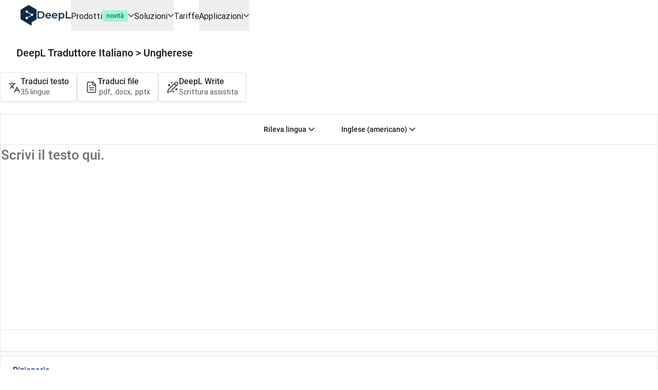

--- FILE ---
content_type: text/html
request_url: https://www.deepl.com/it/translator/l/it/hu
body_size: 94209
content:
<!DOCTYPE html><html lang="it" dir="ltr" class=""><head><meta charSet="utf-8"/><meta name="viewport" content="width=device-width, initial-scale=1"/><link rel="preload" as="image" href="/img/logo/deepl-logo-blue.svg"/><link rel="preload" as="image" href="/img/logo/deepl-logo-text-blue.svg"/><link rel="preload" as="image" href="/img/home-experience/logo-cloud/24.png"/><link rel="preload" as="image" href="/img/home-experience/logo-cloud/alza.png"/><link rel="preload" as="image" href="/img/home-experience/logo-cloud/beiersdorf.svg"/><link rel="preload" as="image" href="/img/home-experience/logo-cloud/db.svg"/><link rel="preload" as="image" href="/img/home-experience/logo-cloud/edag.png"/><link rel="preload" as="image" href="/img/home-experience/logo-cloud/kazar.svg"/><link rel="preload" as="image" href="/img/home-experience/logo-cloud/koro.svg"/><link rel="preload" as="image" href="/img/home-experience/logo-cloud/naturehouse.png"/><link rel="stylesheet" href="/_next/static/css/042252f5965f43e6.css" data-precedence="next"/><link rel="stylesheet" href="/_next/static/css/a7e1a186a054d409.css" data-precedence="next"/><link rel="stylesheet" href="/_next/static/css/d51e5c7677fda740.css" data-precedence="next"/><link rel="stylesheet" href="/_next/static/css/19a4d52fdb7f958d.css" data-precedence="next"/><link rel="stylesheet" href="/_next/static/css/5765edefa32918ea.css" data-precedence="next"/><link rel="stylesheet" href="/_next/static/css/a4adf1aa61d32c2b.css" data-precedence="next"/><link rel="stylesheet" href="/_next/static/css/dc3453d2f7bebc86.css" data-precedence="next"/><link rel="stylesheet" href="/_next/static/css/d74a3fdcc7cac4ff.css" data-precedence="next"/><link rel="stylesheet" href="/_next/static/css/2c52916e790fdb9b.css" data-precedence="next"/><link rel="stylesheet" href="/_next/static/css/907e30af7e194777.css" data-precedence="next"/><link rel="stylesheet" href="/_next/static/css/17e9299629d61ef2.css" data-precedence="next"/><link rel="preload" as="script" fetchPriority="low" href="/_next/static/chunks/webpack-bd25ff0fa5b331a7.js"/><script src="/_next/static/chunks/1dd3208c-2cab1e2fe6de1f63.js" async=""></script><script src="/_next/static/chunks/98534-d125ae441134b9a6.js" async=""></script><script src="/_next/static/chunks/main-app-f5dd37bb6abd23d7.js" async=""></script><script src="/_next/static/chunks/app/global-error-09382e1376a9b750.js" async=""></script><script src="/_next/static/chunks/43014-86569e1a46fe5817.js" async=""></script><script src="/_next/static/chunks/88146-30ce54f9cda655ba.js" async=""></script><script src="/_next/static/chunks/81367-d9cca58f3d6ff772.js" async=""></script><script src="/_next/static/chunks/32110-33403da0ac91e4cc.js" async=""></script><script src="/_next/static/chunks/22147-10f10e245cfcdf61.js" async=""></script><script src="/_next/static/chunks/81100-9206dc174d045bd5.js" async=""></script><script src="/_next/static/chunks/2113-bb1b39041f7c045f.js" async=""></script><script src="/_next/static/chunks/app/%5Blang%5D/layout-4047a189416c5a1c.js" async=""></script><script src="/_next/static/chunks/1d93c7b4-b26e055c56875e49.js" async=""></script><script src="/_next/static/chunks/ef9e47d8-b6ac4a323cdb5ef8.js" async=""></script><script src="/_next/static/chunks/8b806e8a-071df71a7d6327ab.js" async=""></script><script src="/_next/static/chunks/46491-7bef98681ff0f467.js" async=""></script><script src="/_next/static/chunks/44647-1e5c5ce62e344f07.js" async=""></script><script src="/_next/static/chunks/11606-03c2fa87d0ea6b87.js" async=""></script><script src="/_next/static/chunks/20108-acd4b27d10d10ccf.js" async=""></script><script src="/_next/static/chunks/58416-27469173aaa35e2d.js" async=""></script><script src="/_next/static/chunks/7518-e4abbb8cf35879de.js" async=""></script><script src="/_next/static/chunks/64825-be15ead4e098062e.js" async=""></script><script src="/_next/static/chunks/15207-635244bab7709173.js" async=""></script><script src="/_next/static/chunks/60938-1a92510640f98943.js" async=""></script><script src="/_next/static/chunks/21221-320e1e7d6fd8e366.js" async=""></script><script src="/_next/static/chunks/36597-6f19c6a4bfa55c80.js" async=""></script><script src="/_next/static/chunks/93138-a65d3ce18a5d8ce9.js" async=""></script><script src="/_next/static/chunks/67279-21ad2b468c088088.js" async=""></script><script src="/_next/static/chunks/18335-1daec4818390e191.js" async=""></script><script src="/_next/static/chunks/59068-a438a09609e68632.js" async=""></script><script src="/_next/static/chunks/66135-c266c62e64d90064.js" async=""></script><script src="/_next/static/chunks/72740-d7849c75825938b2.js" async=""></script><script src="/_next/static/chunks/26521-d0a0e111c1221864.js" async=""></script><script src="/_next/static/chunks/93808-84c07cdb5141fedb.js" async=""></script><script src="/_next/static/chunks/97084-e0c033a491219b32.js" async=""></script><script src="/_next/static/chunks/82707-4fcc838186e207b5.js" async=""></script><script src="/_next/static/chunks/49190-4419a25a13b5a95d.js" async=""></script><script src="/_next/static/chunks/551-b915eca475be2032.js" async=""></script><script src="/_next/static/chunks/51085-815e9d1ec5554e4c.js" async=""></script><script src="/_next/static/chunks/59934-9179de258d0cf4e0.js" async=""></script><script src="/_next/static/chunks/9520-37d165093082d774.js" async=""></script><script src="/_next/static/chunks/69181-40195cbdf3b6e42c.js" async=""></script><script src="/_next/static/chunks/59316-599650c23b257a62.js" async=""></script><script src="/_next/static/chunks/38628-d34de2c27a3c9800.js" async=""></script><script src="/_next/static/chunks/29198-136d58da72f76e13.js" async=""></script><script src="/_next/static/chunks/app/%5Blang%5D/(translator)/translator/page-d40059e0dbdb0d62.js" async=""></script><script src="/_next/static/chunks/772-701c3ea5d58f4844.js" async=""></script><script src="/_next/static/chunks/app/%5Blang%5D/(translator)/translator/layout-bdf3ca82cd6c8fcf.js" async=""></script><link rel="preload" as="image" href="/img/home-experience/logo-cloud/paysend.png"/><link rel="preload" as="image" href="/img/home-experience/logo-cloud/veed.png"/><link rel="preload" as="image" href="/img/home-experience/logo-cloud/weglot.png"/><link rel="preload" as="image" href="/img/sprite.svg"/><title>Traduci testi e interi file in un istante. Traduzioni precise per utenti singoli e team. Milioni di persone traducono con DeepL ogni giorno.</title><meta name="description" content="DeepL Translate: Il miglior traduttore al mondo"/><meta name="robots" content="index"/><meta name="msapplication-TileColor" content="#042b48"/><meta name="msapplication-TileImage" content="/img/favicon/tile_144.png"/><meta name="msapplication-square70x70logo" content="/img/favicon/tile_small.png"/><meta name="msapplication-square150x150logo" content="/img/favicon/tile_medium.png"/><meta name="msapplication-square310x310logo" content="/img/favicon/tile_large.png"/><meta name="googlebot" content="notranslate"/><meta name="apple-itunes-app" content="app-id=1552407475,affiliate-data=pt=309298&amp;ct=smart-app-banner&amp;mt=8"/><meta property="og:title" content="Traduci testi e interi file in un istante. Traduzioni precise per utenti singoli e team. Milioni di persone traducono con DeepL ogni giorno."/><meta property="og:description" content="DeepL Translate: Il miglior traduttore al mondo"/><meta property="og:url" content="https://www.deepl.com"/><meta property="og:image" content="https://www.deepl.com/img/favicon/automatic_social_share_deepl.png"/><meta name="twitter:card" content="summary_large_image"/><meta name="twitter:title" content="Traduci testi e interi file in un istante. Traduzioni precise per utenti singoli e team. Milioni di persone traducono con DeepL ogni giorno."/><meta name="twitter:description" content="DeepL Translate: Il miglior traduttore al mondo"/><meta name="twitter:image" content="https://www.deepl.com/img/favicon/automatic_social_share_deepl.png"/><link rel="icon" href="/img/favicon/favicon_16.png" sizes="16x16" type="image/png"/><link rel="icon" href="/img/favicon/favicon_32.png" sizes="32x32" type="image/png"/><link rel="icon" href="/img/favicon/favicon_96.png" sizes="96x96" type="image/png"/><link rel="apple-touch-icon" href="/img/apple-touch-icon.png" sizes="180x180"/><script type="text/javascript" id="global-early-scripts">"use strict";(()=>{window._nextLayoutData||(window._nextLayoutData={htmlClassNames:{},htmlAttrs:{}});function d(n){window._nextLayoutData?.htmlClassNames&&(window._nextLayoutData.htmlClassNames[n]=!0),document.documentElement.classList.add(n)}function c(n){window._nextLayoutData?.htmlClassNames&&(window._nextLayoutData.htmlClassNames[n]=!1),document.documentElement.classList.remove(n)}function u(){let n=new URLSearchParams(document.location.search),a=n.get("windows_app_version"),i=n.get("macos_app_version");return!!a||!!i}function w(){return(window.navigator.userAgentData&&window.navigator.userAgentData.mobile||/Mobi/i.test(window.navigator.userAgent))&&Math.min(window.screen?window.screen.width:window.innerWidth,window.screen?window.screen.height:window.innerHeight)<=640}function p(){return!u()&&!w()}function g(){return window.location.pathname.endsWith("/write")}function m(){return window.location.pathname.endsWith("/files")}function h(){return window.location.pathname.endsWith("/document-translator-macos")||window.location.pathname.endsWith("/document-translator-windows")}(function(){function a(e){if(document.cookie.indexOf("TACO-738.2")>=0)return;let s;try{let o=window.localStorage.getItem("dl_ep");if(o){let r=JSON.parse(o);s=r&&r.accountId}}catch(o){console.error("Error parsing dl_ep:",o)}e||s?d("is-logged-in"):c("is-logged-in")}let i=window.localStorage.getItem("dl_auth"),l=!1;try{let e;if(i){let t=JSON.parse(i),s;t&&t.loginState&&(s=JSON.parse(t.loginState)),e=s&&s.accountId}l=!!e}catch(e){console.error("Error parsing login state:",e)}a(l),window.addEventListener("dl_fetchedClientState",e=>{a(e.detail?.loginState?.accountId!==void 0)})})();(function(){function a(t){u()||(t?d("is-home"):c("is-home"))}let i={};if(document.cookie.indexOf("TACO-738.2")>=0)return;try{let t=window.localStorage.getItem("dl_featureSet");i=t&&JSON.parse(t)}catch(t){console.error("Error parsing dl_featureSet:",t)}let e=i?.subscription?.homeUi??!1;a(e),window.addEventListener("dl_fetchedFeatureSet",t=>{a(t.detail?.featureSet?.subscription?.homeUi===!0)})})();(function(){function a(t){let s=document.cookie.indexOf("TACO-738.2")>=0;if(u()||s)return;let o=!0;try{let r=window.localStorage.getItem("LMT_navigation_sidebar");o=r&&JSON.parse(JSON.parse(r).isSidebarCollapsed)?._value}catch(r){console.error("Error parsing LMT_navigation_sidebar:",r)}t?o?(c("with-sidebar-expanded"),d("with-sidebar-collapsed")):(c("with-sidebar-collapsed"),d("with-sidebar-expanded")):(c("with-sidebar-collapsed"),c("with-sidebar-expanded"))}let i=window.localStorage.getItem("dl_auth"),l=window.localStorage.getItem("dl_ep"),e=!1;try{let t;if(i){let o=JSON.parse(i),r;o&&o.loginState&&(r=JSON.parse(o.loginState)),t=r&&r.accountId}let s;if(l){let o=JSON.parse(l);s=o&&o.accountId}e=!!t||!!s}catch(t){console.error("Error parsing login state:",t)}a(e),window.addEventListener("dl_fetchedClientState",t=>{a(t.detail?.loginState?.accountId!==void 0)})})();(function(){/\/glossary\/[a-zA-Z-0-9]+$/.test(window.location.pathname)&&d("is-glossary-manager-term-list")})();(function(){p()&&!g()&&!m()&&(document.documentElement.setAttribute("data-scalable-translator","true"),window._nextLayoutData?.htmlAttrs&&(window._nextLayoutData.htmlAttrs["data-scalable-translator"]="true"))})();(function(){(window.location.pathname.includes("/translator")||window.location.pathname.includes("/write"))&&d("product")})();(function(){!w()&&(m()||h())&&d("doctrans")})();(function(){let a=new URLSearchParams(window.location.search),i=!!a.get("macos_app_version"),l=!!a.get("windows_app_version");if(!(!i&&!l)){if(d("app"),i)d("macos"),document.documentElement.setAttribute("data-theme","system"),window._nextLayoutData?.htmlAttrs&&(window._nextLayoutData.htmlAttrs["data-theme"]="system");else if(l){d("windows");let e=l&&a.get("theme")==="1";d(e?"dark":"light"),document.documentElement.setAttribute("data-theme",e?"dark":"light"),window._nextLayoutData?.htmlAttrs&&(window._nextLayoutData.htmlAttrs["data-theme"]=e?"dark":"light")}}})();})();
</script><script src="/_next/static/chunks/polyfills-42372ed130431b0a.js" noModule=""></script></head><body><script>((e,t,n,o,i,a,s,l)=>{let u=document.documentElement,c=["light","dark"];function d(t){(Array.isArray(e)?e:[e]).forEach(e=>{let n="class"===e,o=n&&a?i.map(e=>a[e]||e):i;n?(u.classList.remove(...o),u.classList.add(a&&a[t]?a[t]:t)):u.setAttribute(e,t)}),l&&c.includes(t)&&(u.style.colorScheme=t)}if(o)d(o);else try{let e=localStorage.getItem(t)||n,o=s&&"system"===e?window.matchMedia("(prefers-color-scheme: dark)").matches?"dark":"light":e;d(o)}catch{}})("class","theme","light",null,["light","dark"],null,false,true)</script><!--$--><!--/$--><script>(self.__next_s=self.__next_s||[]).push([0,{"children":"\n          window.dataLayer = window?.dataLayer || [];\n          function gtag() {\n            window?.dataLayer?.push(arguments);\n          }\n        ","id":"google-tag-manager"}])</script><!--$--><!--/$--><!--$!--><template data-dgst="BAILOUT_TO_CLIENT_SIDE_RENDERING"></template><!--/$--><script type="text/javascript" id="extract-long-tail-seo-detail-from-url">
    (function(){
      const loc = ((decodeURIComponent(""+location.pathname).match(/^.*?\/translator.*?\/(.*)($|\?)|/)||[])[1] || "");
      const parts = loc.split("/");
      if (parts.length < 3) { return; }
      let mode = parts[0];
      if (mode==='l' || mode==='q'){  parts.shift(); } else { mode = 'q'; }
      let initialState, newPageId;
      const a = parts.map(function(s){ return s.replace(/\+/g, " ")}), revert = [];
      if (mode==='q'){
        const s = parts.join("/");
        let v = 0x811c9dc5;
        for(let i = s.length - 1; i>=0; --i ){v ^= s.charCodeAt(i); v += (v << 1) + (v << 4) + (v << 7) + (v << 8) + (v << 24);}
        const checked = (v >>> 0).toString(16).match(/73536$/);
        revert.push(function(){window.history.replaceState(null, "", (location.href.match(/^.*?translator/g)||[])[0]);});
        initialState = { sourceLangcode:a[0], sourceText:a[1], targetLangcode:a[2], revert: revert, mode: 'q' };
        if (checked){
          initialState.checked = true;
          initialState.sourceChains = [[a[1]]];
          initialState.targetChains = [[a[3]]];
          newPageId = 1200;
        }
      } else if (mode==='l'){
        initialState = { sourceLangcode:a[0], targetLangcode:a[1], revert: revert, checked: true, mode: 'l' };
        newPageId = 1201;
      }

      if (newPageId){
        const originalDapPageId = window._customPageId;
        window._customPageId = newPageId;
        revert.push(function(){
          window._customPageId = originalDapPageId
        });
      }

      window._initialTranslatorState = initialState;
    })();
  </script><script type="text/javascript" id="data-mobile-script">"use strict";(()=>{var t=(window.navigator.userAgentData&&window.navigator.userAgentData.mobile||/Mobi/i.test(window.navigator.userAgent))&&Math.min(window.screen?window.screen.width:window.innerWidth,window.screen?window.screen.height:window.innerHeight)<=640;window._nextLayoutData?.htmlAttrs&&(window._nextLayoutData.htmlAttrs["data-mobile"]=t.toString());document.documentElement.setAttribute("data-mobile",t.toString());})();
</script><script type="text/javascript" id="bodyClassList">
          document.body.classList.add('desktop-glossary-overwrites')
          if (window.location.pathname.endsWith('/files')) {
            document.body.classList.add('was-initially-files-url')
          }
        </script><script type="text/javascript" id="preventCrawlersFromIndexingUrlsWithHashs">
    (function(){
      if (location.hash){
          const n = document.createElement("meta");
          n.setAttribute("name", "robots");
          n.setAttribute("content", "noindex");
          document.querySelector("head").appendChild(n);
      }
    })()
  </script><!--$!--><template data-dgst="BAILOUT_TO_CLIENT_SIDE_RENDERING"></template><!--/$--><!--$!--><template data-dgst="BAILOUT_TO_CLIENT_SIDE_RENDERING"></template><!--/$--><div class="flex "><div class="hidden h-[100dvh] sticky top-0 [.with-sidebar-expanded_&amp;]:md:block [.with-sidebar-collapsed_&amp;]:md:block [.with-sidebar-collapsed_&amp;]:shrink-0" data-testid="product-navigation-sidebar-container" id="product-navigation-sidebar-container"><nav class="flex h-full flex-col justify-start gap-2 overflow-hidden bg-[var(--color-gray-0)] py-3" data-testid="product-navigation-sidebar"><div class="flex flex-col border border-transparent px-2 mx-2"><div class="w-fit border border-transparent"><a href="/it/translator" aria-hidden="true" data-testid="header-logo-link" tabindex="-1" class="size-9"><img src="data:image/svg+xml;charset=utf8,&lt;svg xmlns=&#x27;http://www.w3.org/2000/svg&#x27;&gt;&lt;/svg&gt;" alt="" class="size-10" data-testid="header-logo-image"/></a></div></div><div id="product-navigation-sidebar-items" data-onboarding="product-navigation-sidebar" class="mx-2 flex flex-col justify-start rounded-xl border border-gray-100 p-2"><div class="hidden [.is-home_&amp;]:block"><button type="button" data-testid="product-navigation-sidebar-home-item" data-onboarding="product-navigation-sidebar-home" class="Button as-full-width"><div class="hidden w-full [.with-sidebar-collapsed_&amp;]:flex"><span data-testid="deepl-ui-tooltip-container" class="shared_contents__lpgzs"><span data-testid="deepl-ui-tooltip-trigger" class="shared_contents__lpgzs"><span data-testid="deepl-ui-tooltip-target" class="Tooltip_Target_Target__WFp_8 shared_contents__lpgzs"><div class="grid justify-start w-full text-gray-800 border-transparent border-1 overflow-hidden hover:text-gray-900 hover:bg-gray-50 dark:text-white dark:bg-gray-700 dark:hover:bg-gray-600 grid-cols-1 gap-0 py-0 px-2 h-8 rounded-lg hover:rounded-lg dark:rounded-lg items-center min-w-9 place-items-start"><svg width="20" height="20" class="Icon as-small" aria-hidden="true" focusable="false"><use href="/img/sprite.svg#Home"></use></svg></div></span></span></span></div><div class="hidden w-full [.with-sidebar-expanded_&amp;]:flex"><div class="grid grid-cols-[20px_1fr] gap-2 justify-start w-full text-gray-800 border-transparent border-1 overflow-hidden hover:text-gray-900 hover:bg-gray-50 dark:text-white dark:bg-gray-700 dark:hover:bg-gray-600 py-0 h-8 rounded-lg hover:rounded-lg dark:rounded-lg items-center px-0 pe-4 ps-2"><svg width="20" height="20" class="Icon as-small" aria-hidden="true" focusable="false"><use href="/img/sprite.svg#Home"></use></svg><div class="relative w-fit "><div class="flex flex-row items-center"><p class="text-current max-w-[560px] text-sm font-bold leading-[21px] dark:text-white mb-0 whitespace-nowrap">Home</p></div></div></div></div></button></div><div class="[&amp;&gt;a]:!no-underline"><a href="/it/translator" aria-labelledby="product-navigation-sidebar-translator-link" data-onboarding="product-navigation-sidebar-translator" class="Button as-link as-small as-full-width" data-testid="product-navigation-sidebar-translator-item"><span class="__content with-content-center"><div class="hidden w-full [.with-sidebar-collapsed_&amp;]:flex"><span data-testid="deepl-ui-tooltip-container" class="shared_contents__lpgzs"><span data-testid="deepl-ui-tooltip-trigger" class="shared_contents__lpgzs"><span data-testid="deepl-ui-tooltip-target" class="Tooltip_Target_Target__WFp_8 shared_contents__lpgzs"><div class="grid justify-start w-full text-gray-800 border-transparent border-1 overflow-hidden hover:text-gray-900 hover:bg-gray-50 dark:text-white dark:bg-gray-700 dark:hover:bg-gray-600 grid-cols-1 gap-0 py-0 px-2 h-8 rounded-lg hover:rounded-lg dark:rounded-lg items-center min-w-9 place-items-start"><svg width="20" height="20" class="Icon as-small" aria-hidden="true" focusable="false"><use href="/img/sprite.svg#Language"></use></svg></div></span></span></span></div><div class="hidden w-full [.with-sidebar-expanded_&amp;]:flex"><div class="grid grid-cols-[20px_1fr] gap-2 justify-start w-full text-gray-800 border-transparent border-1 overflow-hidden hover:text-gray-900 hover:bg-gray-50 dark:text-white dark:bg-gray-700 dark:hover:bg-gray-600 py-0 h-8 rounded-lg hover:rounded-lg dark:rounded-lg items-center px-0 pe-4 ps-2"><svg width="20" height="20" class="Icon as-small" aria-hidden="true" focusable="false"><use href="/img/sprite.svg#Language"></use></svg><div class="relative w-fit flex"><div class="flex flex-row items-center"><p class="text-current max-w-[560px] text-sm font-bold leading-[21px] dark:text-white mb-0 whitespace-nowrap">DeepL Traduttore</p></div></div></div></div></span></a></div><div class="[&amp;&gt;a]:!no-underline"><a href="/it/write" aria-labelledby="product-navigation-sidebar-write-link" data-onboarding="product-navigation-sidebar-write" class="Button as-link as-small as-full-width" data-testid="product-navigation-sidebar-write-item"><span class="__content with-content-center"><div class="hidden w-full [.with-sidebar-collapsed_&amp;]:flex"><span data-testid="deepl-ui-tooltip-container" class="shared_contents__lpgzs"><span data-testid="deepl-ui-tooltip-trigger" class="shared_contents__lpgzs"><span data-testid="deepl-ui-tooltip-target" class="Tooltip_Target_Target__WFp_8 shared_contents__lpgzs"><div class="grid justify-start w-full text-gray-800 border-transparent border-1 overflow-hidden hover:text-gray-900 hover:bg-gray-50 dark:text-white dark:bg-gray-700 dark:hover:bg-gray-600 grid-cols-1 gap-0 py-0 px-2 h-8 rounded-lg hover:rounded-lg dark:rounded-lg items-center min-w-9 place-items-start"><svg width="20" height="20" class="Icon Icon--directional as-small" aria-hidden="true" focusable="false"><use href="/img/sprite.svg#ProductWrite"></use></svg></div></span></span></span></div><div class="hidden w-full [.with-sidebar-expanded_&amp;]:flex"><div class="grid grid-cols-[20px_1fr] gap-2 justify-start w-full text-gray-800 border-transparent border-1 overflow-hidden hover:text-gray-900 hover:bg-gray-50 dark:text-white dark:bg-gray-700 dark:hover:bg-gray-600 py-0 h-8 rounded-lg hover:rounded-lg dark:rounded-lg items-center px-0 pe-4 ps-2"><svg width="20" height="20" class="Icon Icon--directional as-small" aria-hidden="true" focusable="false"><use href="/img/sprite.svg#ProductWrite"></use></svg><div class="relative w-fit flex"><div class="flex flex-row items-center"><p class="text-current max-w-[560px] text-sm font-bold leading-[21px] dark:text-white mb-0 whitespace-nowrap">DeepL Write</p></div></div></div></div></span></a></div></div><div class="flex flex-col border border-transparent px-2 mx-2"></div><div class="m-auto flex-1"></div><div class="flex flex-col border border-transparent px-2 mx-2 hidden [.is-home_&amp;]:flex"></div><div class="flex flex-col border border-transparent px-2 mx-2 flex-col"><div class="hidden [.is-home_&amp;]:flex"><button type="button" data-testid="product-navigation-sidebar-resources-item" data-onboarding="product-navigation-sidebar-resources" class="Button as-full-width"><div class="hidden w-full [.with-sidebar-collapsed_&amp;]:flex"><span data-testid="deepl-ui-tooltip-container" class="shared_contents__lpgzs"><span data-testid="deepl-ui-tooltip-trigger" class="shared_contents__lpgzs"><span data-testid="deepl-ui-tooltip-target" class="Tooltip_Target_Target__WFp_8 shared_contents__lpgzs"><div class="grid justify-start w-full text-gray-800 border-transparent border-1 overflow-hidden hover:text-gray-900 hover:bg-gray-50 dark:text-white dark:bg-gray-700 dark:hover:bg-gray-600 grid-cols-1 gap-0 py-0 px-2 h-8 rounded-lg hover:rounded-lg dark:rounded-lg items-center min-w-9 place-items-start"><svg width="20" height="20" class="Icon as-small" aria-hidden="true" focusable="false"><use href="/img/sprite.svg#QuestionMarkCircle"></use></svg></div></span></span></span></div><div class="hidden w-full [.with-sidebar-expanded_&amp;]:flex"><div class="grid grid-cols-[20px_1fr] gap-2 justify-start w-full text-gray-800 border-transparent border-1 overflow-hidden hover:text-gray-900 hover:bg-gray-50 dark:text-white dark:bg-gray-700 dark:hover:bg-gray-600 py-0 h-8 rounded-lg hover:rounded-lg dark:rounded-lg items-center px-0 pe-4 ps-2"><svg width="20" height="20" class="Icon as-small" aria-hidden="true" focusable="false"><use href="/img/sprite.svg#QuestionMarkCircle"></use></svg><div class="relative w-fit "><div class="flex flex-row items-center"><p class="text-current max-w-[560px] text-sm font-bold leading-[21px] dark:text-white mb-0 whitespace-nowrap">Risorse</p></div></div></div></div></button></div><div class="hidden [.is-home_&amp;]:flex"><button type="button" data-testid="product-navigation-sidebar-account-item" data-onboarding="product-navigation-sidebar-account" class="Button as-full-width"><div class="hidden w-full [.with-sidebar-collapsed_&amp;]:flex"><span data-testid="deepl-ui-tooltip-container" class="shared_contents__lpgzs"><span data-testid="deepl-ui-tooltip-trigger" class="shared_contents__lpgzs"><span data-testid="deepl-ui-tooltip-target" class="Tooltip_Target_Target__WFp_8 shared_contents__lpgzs"><div class="grid justify-start w-full text-gray-800 border-transparent border-1 overflow-hidden hover:text-gray-900 hover:bg-gray-50 dark:text-white dark:bg-gray-700 dark:hover:bg-gray-600 grid-cols-1 gap-0 py-0 px-2 h-8 rounded-lg hover:rounded-lg dark:rounded-lg items-center min-w-9 place-items-start"><svg width="20" height="20" class="Icon as-small" aria-hidden="true" focusable="false"><use href="/img/sprite.svg#Settings"></use></svg></div></span></span></span></div><div class="hidden w-full [.with-sidebar-expanded_&amp;]:flex"><div class="grid grid-cols-[20px_1fr] gap-2 justify-start w-full text-gray-800 border-transparent border-1 overflow-hidden hover:text-gray-900 hover:bg-gray-50 dark:text-white dark:bg-gray-700 dark:hover:bg-gray-600 py-0 h-8 rounded-lg hover:rounded-lg dark:rounded-lg items-center px-0 pe-4 ps-2"><svg width="20" height="20" class="Icon as-small" aria-hidden="true" focusable="false"><use href="/img/sprite.svg#Settings"></use></svg><div class="relative w-fit "><div class="flex flex-row items-center"><p class="text-current max-w-[560px] text-sm font-bold leading-[21px] dark:text-white mb-0 whitespace-nowrap">Account</p></div></div></div></div></button></div></div><div class="mx-2 flex flex-col gap-2"><hr role="separator" aria-orientation="horizontal" class="Divider"/><div class="justify-end hidden [.with-sidebar-expanded_&amp;]:md:flex"><button id="product-navigation-sidebar-collapse-button" aria-label="Riduci" class="Button as-ghost as-small is-disabled is-icon-only" data-testid="product-navigation-sidebar-collapse-button" type="button" disabled=""><span class="__content with-content-center"><svg width="20" height="20" class="Icon Icon--directional as-small" aria-hidden="true" focusable="false"><use href="/img/sprite.svg#PanelStartClose"></use></svg></span></button></div><div class="justify-center hidden [.with-sidebar-collapsed_&amp;]:md:flex"><button id="product-navigation-sidebar-expand-button" aria-label="Espandi" class="Button as-ghost as-small is-disabled is-icon-only" data-testid="product-navigation-sidebar-expand-button" type="button" disabled=""><span class="__content with-content-center"><svg width="20" height="20" class="Icon Icon--directional as-small" aria-hidden="true" focusable="false"><use href="/img/sprite.svg#PanelStartOpen"></use></svg></span></button></div></div></nav></div><div class="relative flex-1 min-w-0 [.is-home_&amp;]:min-h-screen [.is-home_&amp;]:md:pb-[130px] [.is-home_&amp;]:lg:pb-[90px]"><div class="sticky top-0 z-[999]"><div class="hidden md:block"></div><header class="page-header sticky top-0 z-[999] grid min-h-[61px] grid-cols-[auto_1fr_auto] 
 justify-between bg-white px-5 md:px-10 border-b [.is-home_&amp;]:hidden border-white" data-testid="dl-header"><nav class="flex flex-row items-center gap-8"><div class="flex h-full flex-row items-center gap-3 [.is-logged-in_&amp;]:md:hidden"><span class="inline-flex h-full items-center gap-2.5 rtl:flex-row-reverse"><a class="rtl:flex-row-reverse Logo_logo__sk_lh" tabindex="0" href="/it/translator" data-testid="header-deepl-logo-anchor"><img class="Logo_logoImg__V6eHL" src="/img/logo/deepl-logo-blue.svg" alt="DeepL Logo" data-testid="header-deepl-logo" width="32" height="40"/></a><a href="/it/translator" rel="noopener" class="font-redesign
 text-gray-900
 hover:text-blue-500
 hover:border-blue-500
 flex
 cursor-pointer
 flex-col
 justify-around
 border-b-[3px]
 border-transparent
 pt-1
 font-medium
 LogoText_translatorLink__WLaIM" data-testid="header-deepl-logo-text-anchor"><img class="LogoText_logoText__SMABp" src="/img/logo/deepl-logo-text-blue.svg" alt="DeepL" data-testid="header-deepl-logo"/></a></span></div></nav><div class="relative hidden lg:flex"><div class="absolute start-8 flex h-full flex-row flex-nowrap gap-8"><span><div class="FlyoutMenuButton_relative__8n69Y top-navi-flex-wrap-item"><button id="personalized-navi-products-flyout-button" class="FlyoutMenuButton_flyoutMenuButton__q7Vmr pt-1 font-redesign text-gray-900 border-transparent text-base font-medium h-full gap-1.5 flex items-center justify-around border-b-[3px]" type="button" aria-expanded="false" aria-controls="personalized-navi-products-flyout" data-testid="personalized-navi-products-flyout-button">Prodotti<span class="
            font-redesign
            inline-flex
            rounded-sm
            bg-green-100
            px-2
            py-0.5
            text-xs
            font-medium
            text-green-700
          ">novità</span></button><div id="personalized-navi-products-flyout" class="absolute flex bg-white p-6 gap-6 rounded shadow-md -ms-6 FlyoutPanel_flyoutPanel__MSQi9 flex absolute -ms-6 hidden" style="transform:translateX(0px)" data-testid="personalized-navi-products-flyout-panel"><div class="w-max"><span><a class="
        font-redesign
        text-gray-900
        hover:text-gray-900
        hover:bg-gray-50
        block
        min-w-[176px]
        rounded-lg
        px-3
        py-2
        text-base
        font-medium
      " tabindex="0" data-testid="top-navigation-products-flyout-agent-link" href="/it/products/ai-agent"><span class="inline-flex items-center gap-2">DeepL Agent<span class="
            bg-green-100
            text-green-700
            font-redesign
            inline-flex
            rounded-sm
            px-2
            py-0.5
            text-xs
            font-medium
          ">novità</span></span><p class="text-gray-500 mb-0 text-sm">Automatizza i task di routine e lavora meglio con un agente di IA</p></a></span><span><hr role="separator" aria-orientation="horizontal" class="Divider as-margin-medium as-margin-vertical"/><a class="
        font-redesign
        text-gray-900
        hover:text-gray-900
        hover:bg-gray-50
        block
        min-w-[176px]
        rounded-lg
        px-3
        py-2
        text-base
        font-medium
      " tabindex="0" data-testid="top-navigation-products-flyout-translator-features-link" href="/it/products/translator"><span class="inline-flex items-center gap-2">DeepL Traduttore</span><p class="text-gray-500 mb-0 text-sm">Traduci in modo sicuro, efficiente e preciso</p></a><a class="
        font-redesign
        text-gray-900
        hover:text-gray-900
        hover:bg-gray-50
        block
        min-w-[176px]
        rounded-lg
        px-3
        py-2
        text-base
        font-medium
      " tabindex="0" data-testid="top-navigation-products-flyout-write-features-link" href="/it/products/write"><span class="inline-flex items-center gap-2">DeepL Write</span><p class="text-gray-500 mb-0 text-sm">Scrivi meglio e adatta i testi al tuo pubblico</p></a><a class="
        font-redesign
        text-gray-900
        hover:text-gray-900
        hover:bg-gray-50
        block
        min-w-[176px]
        rounded-lg
        px-3
        py-2
        text-base
        font-medium
      " tabindex="0" data-testid="top-navigation-products-flyout-voice-product-link" href="/it/products/voice"><span class="inline-flex items-center gap-2">DeepL Voice</span><p class="text-gray-500 mb-0 text-sm">Fai conversazione in più lingue in tempo reale</p></a><a class="
        font-redesign
        text-gray-900
        hover:text-gray-900
        hover:bg-gray-50
        block
        min-w-[176px]
        rounded-lg
        px-3
        py-2
        text-base
        font-medium
      " tabindex="0" data-testid="top-navigation-products-flyout-api-link" href="/it/products/api"><span class="inline-flex items-center gap-2">API di DeepL</span><p class="text-gray-500 mb-0 text-sm">Crea un’esperienza multilingue per i tuoi prodotti</p></a><a class="
        font-redesign
        text-gray-900
        hover:text-gray-900
        hover:bg-gray-50
        block
        min-w-[176px]
        rounded-lg
        px-3
        py-2
        text-base
        font-medium
      " tabindex="0" data-testid="top-navigation-products-flyout-deepl-integrations-link" href="/it/products/integrations"><span class="inline-flex items-center gap-2">Integrazioni di DeepL</span><p class="text-gray-500 mb-0 text-sm">Integra l’IA linguistica nei tuoi strumenti di lavoro</p></a></span><span><hr role="separator" aria-orientation="horizontal" class="Divider as-margin-medium as-margin-vertical"/><a class="
        font-redesign
        text-gray-900
        hover:text-gray-900
        hover:bg-gray-50
        block
        min-w-[176px]
        rounded-lg
        px-3
        py-2
        text-base
        font-medium
      " tabindex="0" data-testid="top-navigation-products-flyout-why-deepl-link" href="/it/whydeepl"><span class="inline-flex items-center gap-2">Panoramica</span></a></span></div></div></div></span><span><div class="FlyoutMenuButton_relative__8n69Y top-navi-flex-wrap-item"><button id="personalized-navi-solutions-flyout-button" class="FlyoutMenuButton_flyoutMenuButton__q7Vmr pt-1 font-redesign text-gray-900 border-transparent text-base font-medium h-full gap-1.5 flex items-center justify-around border-b-[3px]" type="button" aria-expanded="false" aria-controls="personalized-navi-solutions-flyout" data-testid="personalized-navi-solutions-flyout-button">Soluzioni</button><div class="fixed left-[12px] m-0 flex w-full justify-center" style="top:60px"><div id="personalized-navi-solutions-flyout" class="absolute flex bg-white p-6 gap-6 rounded shadow-md -ms-6 FlyoutPanel_flyoutPanel__MSQi9 block w-full hidden" data-testid="personalized-navi-solutions-flyout-panel"><div class="flex w-full justify-center"><div class="w-full max-w-[1400px] px-6"><div class="flex justify-between"><div class="flex gap-6"><div><strong class="text-gray-600 block px-3 py-2 text-sm font-normal">Team</strong><a class="
        font-redesign
        text-gray-900
        hover:text-gray-900
        hover:bg-gray-50
        block
        min-w-[176px]
        rounded-lg
        px-3
        py-2
        text-base
        font-medium
      " tabindex="0" data-testid="top-navigation-solutions-flyout-localization-link" href="/it/teams/localization"><span class="inline-flex items-center gap-2">Localizzazione</span></a><a class="
        font-redesign
        text-gray-900
        hover:text-gray-900
        hover:bg-gray-50
        block
        min-w-[176px]
        rounded-lg
        px-3
        py-2
        text-base
        font-medium
      " tabindex="0" data-testid="top-navigation-solutions-flyout-legal-link" href="/it/teams/legal"><span class="inline-flex items-center gap-2">Legale</span></a><a class="
        font-redesign
        text-gray-900
        hover:text-gray-900
        hover:bg-gray-50
        block
        min-w-[176px]
        rounded-lg
        px-3
        py-2
        text-base
        font-medium
      " tabindex="0" data-testid="top-navigation-solutions-flyout-marketing-communication-link" href="/it/teams/marketing-and-communication"><span class="inline-flex items-center gap-2">Marketing e comunicazione</span></a><a class="
        font-redesign
        text-gray-900
        hover:text-gray-900
        hover:bg-gray-50
        block
        min-w-[176px]
        rounded-lg
        px-3
        py-2
        text-base
        font-medium
      " tabindex="0" data-testid="top-navigation-solutions-flyout-customer-service-link" href="/it/teams/customer-service"><span class="inline-flex items-center gap-2">Servizio clienti</span></a><a class="
        font-redesign
        text-gray-900
        hover:text-gray-900
        hover:bg-gray-50
        block
        min-w-[176px]
        rounded-lg
        px-3
        py-2
        text-base
        font-medium
      " tabindex="0" data-testid="top-navigation-solutions-flyout-sales-link" href="/it/teams/sales"><span class="inline-flex items-center gap-2">Vendite</span></a><a class="
        font-redesign
        text-gray-900
        hover:text-gray-900
        hover:bg-gray-50
        block
        min-w-[176px]
        rounded-lg
        px-3
        py-2
        text-base
        font-medium
      " tabindex="0" data-testid="top-navigation-solutions-flyout-business-operations-link" href="/it/teams/business-operations"><span class="inline-flex items-center gap-2">Operations</span></a></div></div><div class="flex gap-6"><div class="relative"><div class="bg-gray-200 absolute inset-y-0 left-0 w-px" content=""></div></div><div><strong class="text-gray-600 block px-3 py-2 text-sm font-normal">Settori</strong><a class="
        font-redesign
        text-gray-900
        hover:text-gray-900
        hover:bg-gray-50
        block
        min-w-[176px]
        rounded-lg
        px-3
        py-2
        text-base
        font-medium
      " tabindex="0" data-testid="top-navigation-solutions-flyout-legal-professional-services-link" href="/it/industries/legal-and-professional"><span class="inline-flex items-center gap-2">Servizi legali</span></a><a class="
        font-redesign
        text-gray-900
        hover:text-gray-900
        hover:bg-gray-50
        block
        min-w-[176px]
        rounded-lg
        px-3
        py-2
        text-base
        font-medium
      " tabindex="0" data-testid="top-navigation-solutions-flyout-retail-ecommerce-link" href="/it/industries/retail-and-ecommerce"><span class="inline-flex items-center gap-2">Retail e e-commerce</span></a><a class="
        font-redesign
        text-gray-900
        hover:text-gray-900
        hover:bg-gray-50
        block
        min-w-[176px]
        rounded-lg
        px-3
        py-2
        text-base
        font-medium
      " tabindex="0" data-testid="top-navigation-solutions-flyout-manufacturing-link" href="/it/industries/manufacturing"><span class="inline-flex items-center gap-2">Manifatturiero</span></a><a class="
        font-redesign
        text-gray-900
        hover:text-gray-900
        hover:bg-gray-50
        block
        min-w-[176px]
        rounded-lg
        px-3
        py-2
        text-base
        font-medium
      " tabindex="0" data-testid="top-navigation-solutions-flyout-government-link" href="/it/industries/government"><span class="inline-flex items-center gap-2">Enti governativi</span></a><a class="
        font-redesign
        text-gray-900
        hover:text-gray-900
        hover:bg-gray-50
        block
        min-w-[176px]
        rounded-lg
        px-3
        py-2
        text-base
        font-medium
      " tabindex="0" data-testid="top-navigation-solutions-flyout-financial-services-link" href="/it/industries/financial-services"><span class="inline-flex items-center gap-2">Servizi finanziari</span></a><a class="
        font-redesign
        text-gray-900
        hover:text-gray-900
        hover:bg-gray-50
        block
        min-w-[176px]
        rounded-lg
        px-3
        py-2
        text-base
        font-medium
      " tabindex="0" data-testid="top-navigation-solutions-flyout-pharma-life-sciences-link" href="/it/industries/pharma-life-sciences"><span class="inline-flex items-center gap-2">Farmaceutico</span></a><a class="
        font-redesign
        text-gray-900
        hover:text-gray-900
        hover:bg-gray-50
        block
        min-w-[176px]
        rounded-lg
        px-3
        py-2
        text-base
        font-medium
      " tabindex="0" data-testid="top-navigation-solutions-flyout-healthcare-link" href="/it/industries/healthcare"><span class="inline-flex items-center gap-2">Sanitario</span></a><a class="
        font-redesign
        text-gray-900
        hover:text-gray-900
        hover:bg-gray-50
        block
        min-w-[176px]
        rounded-lg
        px-3
        py-2
        text-base
        font-medium
      " tabindex="0" data-testid="top-navigation-solutions-flyout-isv-technology-link" href="/it/industries/isv-and-technology"><span class="inline-flex items-center gap-2">ISV e tecnologia</span></a></div></div><div class="flex gap-6"><div class="relative"><div class="bg-gray-200 absolute inset-y-0 left-0 w-px" content=""></div></div><div><strong class="text-gray-600 block px-3 py-2 text-sm font-normal">Casi d’uso</strong><a class="
        font-redesign
        text-gray-900
        hover:text-gray-900
        hover:bg-gray-50
        block
        min-w-[176px]
        rounded-lg
        px-3
        py-2
        text-base
        font-medium
      " tabindex="0" data-testid="top-navigation-solutions-flyout-document-translation-link" href="/it/features/document-translation"><span class="inline-flex items-center gap-2">Traduzione di documenti</span></a><a class="
        font-redesign
        text-gray-900
        hover:text-gray-900
        hover:bg-gray-50
        block
        min-w-[176px]
        rounded-lg
        px-3
        py-2
        text-base
        font-medium
      " tabindex="0" data-testid="top-navigation-solutions-flyout-customer-support-link" href="/it/use-cases/customer-support"><span class="inline-flex items-center gap-2">Supporto clienti</span></a><a class="
        font-redesign
        text-gray-900
        hover:text-gray-900
        hover:bg-gray-50
        block
        min-w-[176px]
        rounded-lg
        px-3
        py-2
        text-base
        font-medium
      " tabindex="0" data-testid="top-navigation-solutions-flyout-internal-communication-link" href="/it/use-cases/internal-communication"><span class="inline-flex items-center gap-2">Comunicazione interna</span></a><a class="
        font-redesign
        text-gray-900
        hover:text-gray-900
        hover:bg-gray-50
        block
        min-w-[176px]
        rounded-lg
        px-3
        py-2
        text-base
        font-medium
      " tabindex="0" data-testid="top-navigation-solutions-flyout-marketing-link" href="/it/use-cases/marketing"><span class="inline-flex items-center gap-2">Marketing</span></a><a class="
        font-redesign
        text-gray-900
        hover:text-gray-900
        hover:bg-gray-50
        block
        min-w-[176px]
        rounded-lg
        px-3
        py-2
        text-base
        font-medium
      " tabindex="0" data-testid="top-navigation-solutions-flyout-global-expansion-link" href="/it/use-cases/global-expansion"><span class="inline-flex items-center gap-2">Crescita internazionale</span></a></div></div><div class="flex gap-6"><div class="relative"><div class="bg-gray-200 absolute inset-y-0 left-0 w-px" content=""></div></div><div><strong class="text-gray-600 block px-3 py-2 text-sm font-normal">Enterprise</strong><a class="
        font-redesign
        text-gray-900
        hover:text-gray-900
        hover:bg-gray-50
        block
        min-w-[176px]
        rounded-lg
        px-3
        py-2
        text-base
        font-medium
      " tabindex="0" data-testid="top-navigation-solutions-flyout-overview-link" href="/it/enterprise"><span class="inline-flex items-center gap-2">Panoramica</span></a><a class="
        font-redesign
        text-gray-900
        hover:text-gray-900
        hover:bg-gray-50
        block
        min-w-[176px]
        rounded-lg
        px-3
        py-2
        text-base
        font-medium
      " tabindex="0" data-testid="top-navigation-solutions-flyout-enterprise-security-trust-link" href="/it/pro-data-security"><span class="inline-flex items-center gap-2">Massima sicurezza</span></a><a class="
        font-redesign
        text-gray-900
        hover:text-gray-900
        hover:bg-gray-50
        block
        min-w-[176px]
        rounded-lg
        px-3
        py-2
        text-base
        font-medium
      " tabindex="0" data-testid="top-navigation-solutions-flyout-quality-link" href="/it/quality"><span class="inline-flex items-center gap-2">Qualità senza pari</span></a><a class="
        font-redesign
        text-gray-900
        hover:text-gray-900
        hover:bg-gray-50
        block
        min-w-[176px]
        rounded-lg
        px-3
        py-2
        text-base
        font-medium
      " tabindex="0" data-testid="top-navigation-solutions-flyout-customization-hub-link" href="/it/personalization"><span class="inline-flex items-center gap-2">Personalizzazione<span class="
            bg-green-100
            text-green-700
            font-redesign
            inline-flex
            rounded-sm
            px-2
            py-0.5
            text-xs
            font-medium
          ">novità</span></span></a></div></div></div><a class="relative inline-flex items-center disabled:pointer-events-none disabled:cursor-default disabled:border-gray-100 disabled:bg-gray-100 disabled:text-gray-400 disabled:opacity-50 aria-disabled:pointer-events-none aria-disabled:cursor-default aria-disabled:border-gray-100 aria-disabled:bg-gray-100 aria-disabled:text-gray-400 ui-focus-visible:border-gray-100/0 ui-focus-visible:outline ui-focus-visible:outline-3 ui-focus-visible:outline-offset-2 ui-focus-visible:outline-blue-600 dark:disabled:border-gray-600 dark:disabled:bg-gray-600 dark:disabled:text-gray-400 dark:disabled:opacity-50 dark:aria-disabled:border-gray-600 dark:aria-disabled:bg-gray-600 dark:aria-disabled:text-gray-400 dark:ui-focus-visible:outline-blue-400 ltr:!font-redesign bg-brand text-redesign-lg font-normal leading-none !text-redesign-quartz-gray-100 hover:bg-redesign-slate-gray-500 hover:text-redesign-quartz-gray-100 active:bg-redesign-jade-green-300 active:!text-brand dark:bg-white dark:!text-brand dark:hover:bg-redesign-quartz-gray-300 dark:active:bg-redesign-jade-green-300 rounded-[40px] px-redesign-4 pb-[14px] pt-[13px] cursor-pointer align-text-bottom mt-6 justify-center" href="/it/contact-us">Contattaci</a></div></div></div></div></div></span><span><a class="font-redesign
 text-gray-900
 hover:text-blue-500
 hover:border-blue-500
 flex
 cursor-pointer
 flex-col
 justify-around
 border-b-[3px]
 border-transparent
 pt-1
 font-medium
 top-navi-flex-wrap-item text-base h-15" data-testid="navigation-bar-pricing-link" href="/it/pro">Tariffe</a></span><span><div class="FlyoutMenuButton_relative__8n69Y top-navi-flex-wrap-item"><button id="personalized-navi-apps-flyout-button" class="FlyoutMenuButton_flyoutMenuButton__q7Vmr pt-1 font-redesign text-gray-900 border-transparent text-base font-medium h-full gap-1.5 flex items-center justify-around border-b-[3px]" type="button" aria-expanded="false" aria-controls="personalized-navi-apps-flyout" data-testid="personalized-navi-apps-flyout-button">Applicazioni</button><div id="personalized-navi-apps-flyout" class="absolute flex bg-white p-6 gap-6 rounded shadow-md -ms-6 FlyoutPanel_flyoutPanel__MSQi9 flex absolute -ms-6 hidden" style="transform:translateX(0px)" data-testid="personalized-navi-apps-flyout-panel"><div class="w-max"><strong class="text-gray-600 block px-3 py-2 text-sm font-normal">Applicazioni</strong><a class="
        font-redesign
        text-gray-900
        hover:text-gray-900
        hover:bg-gray-50
        block
        min-w-[176px]
        rounded-lg
        px-3
        py-2
        text-base
        font-medium
      " tabindex="0" data-testid="top-navigation-apps-flyout-desktop-app-link" href="/it/windows-app"><span class="inline-flex items-center gap-2">App desktop</span></a><a class="
        font-redesign
        text-gray-900
        hover:text-gray-900
        hover:bg-gray-50
        block
        min-w-[176px]
        rounded-lg
        px-3
        py-2
        text-base
        font-medium
      " tabindex="0" data-testid="top-navigation-apps-flyout-browser-extension-link" href="/it/chrome-extension"><span class="inline-flex items-center gap-2">Estensione per il browser</span></a><a class="
        font-redesign
        text-gray-900
        hover:text-gray-900
        hover:bg-gray-50
        block
        min-w-[176px]
        rounded-lg
        px-3
        py-2
        text-base
        font-medium
      " tabindex="0" data-testid="top-navigation-apps-flyout-mobile-apps-link" href="/it/mobile-apps"><span class="inline-flex items-center gap-2">App mobili</span></a><a href="https://marketplace.deepl-partners.com/" rel="noopener" class="
        font-redesign
        text-gray-900
        hover:text-gray-900
        hover:bg-gray-50
        block
        min-w-[176px]
        rounded-lg
        px-3
        py-2
        text-base
        font-medium
      " tabindex="0" data-testid="top-navigation-apps-flyout-explore-all-apps-link"><span class="inline-flex items-center gap-2">Scopri tutte le app</span></a></div><div class="w-max"><strong class="text-gray-600 block px-3 py-2 text-sm font-normal">Integrazioni</strong><a class="
        font-redesign
        text-gray-900
        hover:text-gray-900
        hover:bg-gray-50
        block
        min-w-[176px]
        rounded-lg
        px-3
        py-2
        text-base
        font-medium
      " tabindex="0" data-testid="top-navigation-apps-flyout-microsoft-word-link" href="/it/word-addin"><span class="inline-flex items-center gap-2">Microsoft Word</span></a><a class="
        font-redesign
        text-gray-900
        hover:text-gray-900
        hover:bg-gray-50
        block
        min-w-[176px]
        rounded-lg
        px-3
        py-2
        text-base
        font-medium
      " tabindex="0" data-testid="top-navigation-apps-flyout-google-workspace-link" href="/it/google-workspace"><span class="inline-flex items-center gap-2">Google Workspace</span></a><a class="
        font-redesign
        text-gray-900
        hover:text-gray-900
        hover:bg-gray-50
        block
        min-w-[176px]
        rounded-lg
        px-3
        py-2
        text-base
        font-medium
      " tabindex="0" data-testid="top-navigation-apps-flyout-microsoft-365-link" href="/it/microsoft-365"><span class="inline-flex items-center gap-2">Microsoft 365</span></a><a class="
        font-redesign
        text-gray-900
        hover:text-gray-900
        hover:bg-gray-50
        block
        min-w-[176px]
        rounded-lg
        px-3
        py-2
        text-base
        font-medium
      " tabindex="0" data-testid="top-navigation-apps-flyout-explore-all-integrations-link" href="/it/integrations"><span class="inline-flex items-center gap-2">Scopri tutte le integrazioni</span></a></div></div></div></span></div><div class="invisible absolute left-0"></div></div><div class="flex flex-row items-center gap-2 justify-self-end"><span id="top-navi-sidemenu-opener" class="inline-flex lg:hidden"></span></div></header><header id="home-header" data-testid="dl-home-header" class="page-header z-[999] h-fit sticky top-0 w-full transition-border duration-100 bg-white px-6 py-2 flex items-center border-b border-white hidden [.is-home_&amp;]:flex" dir="ltr"><div class="flex w-full items-center justify-between"></div></header></div><nav class="hidden justify-center gap-2 border-e border-t border-gray-100 bg-white px-5 py-3 max-md:flex"><a href="/it/translator" class="flex-1 border-1 rounded-lg pt-[7px] pb-[9px] mx-auto bg-blue-50 border-blue-500 text-blue-600 hover:text-blue-600" aria-labelledby="product-navigation-mobile-bar-translator-link"><span tabindex="-1"><div class="flex items-center justify-center"><div class="me-1 [&amp;&gt;svg]:size-6"><svg width="20" height="20" class="Icon as-small" aria-hidden="true" focusable="false"><use href="/img/sprite.svg#Language"></use></svg></div><div id="product-navigation-mobile-bar-translator-link" class="text-base font-semibold">Traduttore</div></div></span></a><a href="/it/write" class="flex-1 border-1 rounded-lg pt-[7px] pb-[9px] mx-auto bg-white border-gray-100 text-gray-800 hover:bg-gray-100 hover:border-gray-400" aria-labelledby="product-navigation-mobile-bar-write-link"><span tabindex="-1"><div class="flex items-center justify-center"><div class="me-1 [&amp;&gt;svg]:size-6"><svg width="20" height="20" class="Icon Icon--directional as-small" aria-hidden="true" focusable="false"><use href="/img/sprite.svg#ProductWrite"></use></svg></div><div id="product-navigation-mobile-bar-write-link" class="text-base font-semibold">Write</div></div></span></a></nav><div class="relative pe-0"><div class="min-h-0 min-w-0 empty:hidden"></div><div class="relative bg-white Page_scalableTranslator__rzGIl" data-testid="translator"><div data-layout-id="mainSectionWrapper" class="doctrans:min-[1280px]:px-[70px] doctrans:min-[1280px]:px-[70px]"><main data-layout-id="mainSection" class="mobile:py-0 relative mx-auto py-6 doctrans:max-w-[1400px]"><div id="primary-heading-container" class="LongTailSEOSection_container__uAqJn"><h1 class="sr-only">Milioni di persone traducono con DeepL ogni giorno. Combinazioni più richieste con l&#x27;italiano: inglese-italiano, italiano-spagnolo e tedesco-italiano.</h1></div><div><div class="mb-6 empty:hidden mobile:my-6 doctrans:px-6 doctrans:min-[1280px]:px-0" data-layout-id="systemErrorMessageSection"></div><nav aria-labelledby="translation-modes-heading"><h2 id="translation-modes-heading" class="sr-only">Modalità di traduzione</h2><button type="button" aria-hidden="true" style="position:fixed;top:1px;left:1px;width:1px;height:0;padding:0;margin:-1px;overflow:hidden;clip:rect(0, 0, 0, 0);white-space:nowrap;border-width:0"></button><div class="mobile:space-y-0 space-y-6"><div data-layout-id="translatorTabList" class="mobile:hidden flex items-center justify-between"><div class="flex flex-row flex-wrap items-stretch gap-2"><div class="contents" role="tablist" aria-orientation="horizontal"><a href="/translator" class="rounded-lg" data-testid="doctrans-tabs-switch-text" aria-labelledby="text-tab-heading text-tab-subheading" id="headlessui-tabs-tab-:R2iqt1in9afedcvfcqjsq:" role="tab" aria-selected="true" tabindex="0" data-headlessui-state="selected"><div class="cursor-pointer rounded-md border-white bg-white leading-5 text-gray-800 ring-1 ring-inset ring-gray-100 hover:ring-gray-200 shadow-sm hover:bg-gray-50"><div class="flex items-center gap-3 px-4 py-2"><div class="block min-[560px]:hidden min-[660px]:block"><svg width="24" height="24" class="Icon as-medium" aria-hidden="true" focusable="false"><use href="/img/sprite.svg#Language"></use></svg></div><div class="hidden min-[560px]:block"><div class="font-semibold text-gray-800"><span id="text-tab-heading">Traduci testo</span></div><div class="text-sm text-gray-600"><span id="text-tab-subheading">35 lingue</span></div></div></div></div></a><a href="/translator/files" class="rounded-lg" data-testid="doctrans-tabs-switch-docs" aria-labelledby="document-tab-heading document-tab-subheading" id="headlessui-tabs-tab-:R4iqt1in9afedcvfcqjsq:" role="tab" aria-selected="false" tabindex="-1" data-headlessui-state=""><div class="cursor-pointer rounded-md border-white bg-white leading-5 text-gray-800 ring-1 ring-inset ring-gray-100 hover:ring-gray-200 shadow-sm hover:bg-gray-50"><div class="flex items-center gap-3 px-4 py-2"><div class="block min-[560px]:hidden min-[660px]:block"><svg width="24" height="24" class="Icon as-medium" aria-hidden="true" focusable="false"><use href="/img/sprite.svg#Document"></use></svg></div><div class="hidden min-[560px]:block"><div class="font-semibold text-gray-800"><span id="document-tab-heading">Traduci file</span></div><div class="text-sm text-gray-600"><span id="document-tab-subheading">.pdf, .docx, .pptx</span></div></div></div></div></a></div><div class="max-md:hidden"><a href="/it/write" class="block" target="_blank" aria-labelledby="write-tab-heading write-tab-subheading"><span tabindex="-1"><div class="cursor-pointer rounded-md border-white bg-white leading-5 text-gray-800 ring-1 ring-inset ring-gray-100 hover:ring-gray-200 shadow-sm hover:bg-gray-50"><div class="flex items-center gap-3 px-4 py-2"><div class="block min-[560px]:hidden min-[660px]:block"><svg width="24" height="24" class="Icon Icon--directional as-medium" aria-hidden="true" focusable="false"><use href="/img/sprite.svg#ProductWrite"></use></svg></div><div class="hidden min-[560px]:block"><div class="font-semibold text-gray-800"><div class="flex w-full flex-row items-center gap-3"><span id="write-tab-heading">DeepL Write</span></div></div><div class="text-sm text-gray-600"><span id="write-tab-subheading">Scrittura assistita</span></div></div></div></div></span></a></div></div></div><div><div class="[.was-initially-files-url_&amp;]:opacity-0" id="headlessui-tabs-panel-:R3at1in9afedcvfcqjsq:" role="tabpanel" tabindex="0" data-headlessui-state="selected"><div class="space-y-2"><div class="relative"><div><div class="TextTranslatorArea_scalableTranslator__wXWIG"><div data-layout-id="translatorArea" class="doctrans:min-[1440px]:gap-2 app:max-h-full flex grow"><div class="shrink grow-[2] basis-0"><div class="border border-gray-100 bg-white shadow-sm mobile:shadow-none dark:border-gray-700 dark:bg-gray-800 doctrans:min-[1440px]:rounded-lg flex flex-row app:h-full TextTranslator_textTranslatorPanel__Qziy0" data-layout-id="textTranslatorContainer"><div class="TextTranslator_scalableTranslator__I8uEO rounded-inherit flex-1"><section aria-labelledby="text-translator-section-heading" class="rounded-inherit mb-0 app:h-full TextTranslator_scalableTranslatorInRtlLayout__O_g0C"><h2 class="sr-only" id="text-translator-section-heading">Traduci testo</h2><div class="rounded-inherit app:h-full app:flex app:flex-col TextTranslatorLayout_containerMobileLayout___KU2D"><div class="z-[2] sticky top-[var(--page-header-height)] bg-white dark:bg-gray-800 doctrans:min-[1440px]:rounded-inherit border-b-1 dark:border-gray-700 border-gray-100 rounded-b-none rounded-inherit"> <div data-layout-id="configurationBarLanguagesRow" class="relative flex min-h-[58px] w-full flex-row flex-wrap justify-center items-center app:bg-gray-50O app:dark:bg-gray-800 mobile:w-auto mobile:flex-nowrap mobile:flex-row mobile:gap-2 mobile:p-1"><div data-layout-id="sourceLanguageToolbar" class="mobile:p-0 flex min-w-0 flex-1 px-3 py-2 justify-end items-center"><span class="flex h-min min-w-[100px] overflow-hidden"><button type="button" class="Button as-ghost as-small is-truncated" data-testid="translator-source-lang-btn"><span class="__content with-content-center"><span class="min-w-0"><span class="sr-only">Seleziona lingua di partenza. Attualmente selezionata:</span><div class="mobile:flex-col mobile:text-center flex min-w-0 flex-row text-start"><span data-testid="translator-source-lang">Rileva lingua</span></div></span><span class="shrink-0 mobile:hidden hidden md:block"><svg width="20" height="20" class="Icon as-small" aria-hidden="true" focusable="false"><use href="/img/sprite.svg#ChevronDown"></use></svg></span></span></button></span></div><div data-layout-id="languageSwitchButton" class="mobile:relative mobile:w-14 mobile:mx-0 mobile:justify-center mobile:flex mobile:items-center mobile:top-0 mobile:end-0 mobile:start-0 mobile:end-0 mobile:translate-x-0 mobile:translate-y-0"></div><div data-layout-id="targetLanguageToolbar" class="mobile:p-0 flex min-w-0 flex-1 px-3 py-2 gap-2 justify-between items-center"><span data-testid="deepl-ui-tooltip-container" class="shared_contents__lpgzs"><span data-testid="deepl-ui-tooltip-trigger" class="shared_contents__lpgzs"><span data-testid="deepl-ui-tooltip-target" class="Tooltip_Target_Target__WFp_8 shared_contents__lpgzs"><span class="flex h-min min-w-[100px] overflow-hidden"><button type="button" aria-describedby="deepl-ui-tooltip-id-:R7cparat1in9afedcvfcqjsq:" class="Button as-ghost as-small is-truncated" data-testid="translator-target-lang-btn"><span class="__content with-content-center"><span class="min-w-0"><span class="sr-only">Seleziona lingua di arrivo. Attualmente selezionata:</span><div class="mobile:flex-col mobile:text-center flex min-w-0 flex-row text-start"><div data-testid="translator-target-lang" dl-selected-lang="en-US" class="mobile:hidden truncate">Inglese (americano)</div><span class="mobile:block hidden truncate">Inglese</span><span class="mobile:block hidden truncate">(americano)</span></div></span><span class="shrink-0 mobile:hidden hidden md:block"><svg width="20" height="20" class="Icon as-small" aria-hidden="true" focusable="false"><use href="/img/sprite.svg#ChevronDown"></use></svg></span></span></button></span></span></span></span><div class="flex items-center gap-1.5"></div></div></div></div><div id="textareasContainer" data-layout-id="textareasContainer" class="relative rounded-es-inherit rounded-ee-inherit doctrans:grid doctrans:grid-cols-1 doctrans:grid-rows-[auto_auto] doctrans:min-[768px]:grid-cols-[1fr_auto_1fr] doctrans:min-[768px]:grid-rows-[1fr] mobile:grid mobile:grid-cols-1 mobile:grid-rows-[auto_auto] mobile:min-h-0 mobile:flex-1 app:flex-1 app:overflow-y-hidden app:grid app:grid-cols-[1fr_1px_1fr] TextTranslatorLayout_bothareas__DKbN_"><div data-layout-id="sourceTextareaContainer" class="app:overflow-y-auto app:min-h-0 mobile:min-h-0 mobile:border-b mobile:border-gray-100 min-h-[clamp(250px,50vh,557px)] TextTranslatorLayout_textareaContainerMobilePortraitMaxHeight__TNi5P"><section aria-labelledby="translation-source-heading" class="h-full rounded-inherit transition-colors border relative mb-0 mobile:!border-transparent mobile:min-h-0 SourceTranslatorArea_focusBorder__rp6Jn border-transparent"><div class="rounded-inherit mobile:min-h-0 relative z-0 flex h-full flex-col"><h3 id="translation-source-heading" class="sr-only">Testo di partenza</h3><div class="relative flex-1 rounded-inherit mobile:min-h-0 app:overflow-hidden"><d-textarea name="source" class="focus-visible-disabled-container bg-white text-gray-800 dark:bg-gray-800 dark:text-white DTextAreaInput_textarea__yoeN0 min-h-0 w-full h-full overflow-auto rounded-inherit app:[&amp;&gt;div]:py-6 app:[&amp;&gt;div]:pl-6 app:[&amp;&gt;div]:pr-14 app:[&amp;&gt;div]:min-w-0 app:[html[dir=&quot;rtl&quot;]_&amp;&gt;div]:pr-6 app:[html[dir=&quot;rtl&quot;]_&amp;&gt;div]:pl-14 doctrans:[&amp;&gt;div]:py-6 doctrans:[&amp;&gt;div]:pl-6 doctrans:[&amp;&gt;div]:pr-14 doctrans:[&amp;&gt;div]:min-w-0 doctrans:[html[dir=&quot;rtl&quot;]_&amp;&gt;div]:pr-6 doctrans:[html[dir=&quot;rtl&quot;]_&amp;&gt;div]:pl-14 mobile:[&amp;&gt;div]:py-5 mobile:[&amp;&gt;div]:pl-5 mobile:[&amp;&gt;div]:pr-[52px] mobile:min-h-[90px] [html[dir=&quot;rtl&quot;][data-mobile=&quot;true&quot;]_&amp;&gt;div]:pr-5 [html[dir=&quot;rtl&quot;][data-mobile=&quot;true&quot;]_&amp;&gt;div]:pl-[52px] mobile:leading-7 mobile:[&amp;&gt;div]:overflow-y-scroll app:overflow-auto useFontSizeClasses_default__ivYOW useFontSizeClasses_shortText__nx_Dz" translate="no" autoComplete="off" disabled="false" data-early-paste-detection-id=":Rab9arat1in9afedcvfcqjsq:" data-testid="translator-source-input" aria-labelledby="translation-source-heading" dir="ltr" data-remove-rtf="false"><div contentEditable="true" role="textbox" aria-multiline="true" tabindex="0" aria-disabled="false" data-content="true" data-dl-no-input-translation="true"></div><div data-placeholder="true" lang="it"><span class="app:hidden mobile:hidden [&amp;_:nth-child(1)]:font-semibold [&amp;_:nth-child(2)]:pt-7 [&amp;_:nth-child(2)]:text-base"><div>Scrivi il testo qui.</div><div>Trascina un file PDF, Word (.docx) o PowerPoint (.pptx) per tradurlo con la funzione di traduzione documenti.</div></span><span class="mobile:inline hidden font-semibold">Scrivi o incolla il testo qui</span><div class="app:flex hidden size-full flex-col justify-between"><div class="mb-4 flex flex-col"><span>typeOrPasteShort</span></div><div class="-mr-5 flex justify-center"></div></div></div></d-textarea><script>
              (function() {
                var editWrapper = document.querySelector('[data-early-paste-detection-id=":Rab9arat1in9afedcvfcqjsq:"]')
                var edit = editWrapper.querySelector('[contenteditable]')
                function notePasted() {
                  if (!edit) return
                  editWrapper.setAttribute('data-early-pasted', 'true')
                  edit.removeEventListener('paste', notePasted)
                }
                edit.addEventListener('paste', notePasted)
              })()
            </script><div data-layout-id="sourceTextareaTopCornerButton" class="mobile:end-2.5 mobile:top-2.5 app:end-2.5 absolute top-4"></div></div><div data-layout-id="sourceTextAreaToolbar" class="sticky bottom-0 bg-white dark:bg-gray-800 rounded-es-lg"><div class="hidden h-14 items-center gap-2 rounded-es-lg [&amp;:has(button)]:flex mobile:py-1 mobile:px-3 mobile:h-auto mobile:gap-1 mobile:flex mobile:min-h-12"><div class="flex gap-2 empty:hidden"></div><div class="flex-1"></div><div class="SourceTranslatorToolbar_clarifyRefreshButton__zpLyj"></div><div class="flex gap-2 empty:hidden"></div></div></div><div class="doctrans:inset-x-0 absolute bottom-0 z-20 empty:hidden" data-layout-id="interventionSourceTranslatorArea"><div class="mx-2 mb-14 empty:hidden"></div></div></div></section></div><div class="contents"><div class="mobile:contents hidden"><div class="relative mb-[-2px] h-0"><div class="grid place-items-center h-[2px] absolute w-full z-10 top-[-2px]"></div></div></div><div class="mobile:hidden contents"><div data-layout-id="verticalSeparatorLine" class="flex flex-col"><div class="border-t border-gray-100 dark:border-gray-700"></div><div class="border-gray-100 dark:border-gray-700 border-s flex-1 transition-colors TextTranslatorLayout_transparentBorderOnFocusInEditable__6U20i"></div></div></div></div><div data-layout-id="targetTextareaContainer" class="mobile:flex-1 app:overflow-y-auto mobile:min-h-0 mobile:hidden TextTranslatorLayout_textareaContainerMobilePortraitMaxHeight__TNi5P"><section aria-labelledby="translation-target-heading" class="flex h-full flex-col rounded-inherit transition-colors border relative mb-0 mobile:!border-transparent mobile:min-h-0 border-transparent"><h3 id="translation-target-heading" class="sr-only">Traduzione</h3><div class="rounded-inherit mobile:min-h-0 app:overflow-hidden relative flex flex-1 flex-col mobile:min-h-0"><d-textarea name="target" class="focus-visible-disabled-container bg-white text-gray-800 dark:bg-gray-800 dark:text-white DTextAreaInput_textarea__yoeN0 last:grow w-full overflow-auto rounded-inherit app:[&amp;&gt;div]:py-6 app:[&amp;&gt;div]:pl-6 app:[&amp;&gt;div]:pr-14 app:[&amp;&gt;div]:min-w-0 app:[html[dir=&quot;rtl&quot;]_&amp;&gt;div]:pr-6 app:[html[dir=&quot;rtl&quot;]_&amp;&gt;div]:pl-14 mobile:[&amp;&gt;div]:p-5 [html[dir=&quot;ltr&quot;][data-mobile=&quot;true&quot;]_&amp;&gt;div]:pr-[52px] [html[dir=&quot;rtl&quot;][data-mobile=&quot;true&quot;]_&amp;&gt;div]:pl-[52px] doctrans:md:[&amp;&gt;div]:pl-9 doctrans:md:[html[dir=&quot;rtl&quot;]_&amp;&gt;div]:pr-9 mobile:leading-7 mobile:[&amp;&gt;div]:overflow-y-scroll app:overflow-auto useFontSizeClasses_default__ivYOW useFontSizeClasses_shortText__nx_Dz" translate="no" autoComplete="off" disabled="false" data-early-paste-detection-id=":R8n9arat1in9afedcvfcqjsq:" data-testid="translator-target-input" aria-labelledby="translation-target-heading" dir="ltr" spellCheck="false"><div contentEditable="true" role="textbox" aria-multiline="true" tabindex="0" aria-disabled="false" data-content="true" data-dl-no-input-translation="true"></div></d-textarea><script>
              (function() {
                var editWrapper = document.querySelector('[data-early-paste-detection-id=":R8n9arat1in9afedcvfcqjsq:"]')
                var edit = editWrapper.querySelector('[contenteditable]')
                function notePasted() {
                  if (!edit) return
                  editWrapper.setAttribute('data-early-pasted', 'true')
                  edit.removeEventListener('paste', notePasted)
                }
                edit.addEventListener('paste', notePasted)
              })()
            </script><div data-layout-id="targetTextareaTopCornerButtonsWrapper"><div data-layout-id="targetTextareaTopCornerButtons"></div></div><div class="absolute end-3 top-3 z-10 flex items-center justify-center empty:hidden"></div></div><div class="doctrans:m-2 sticky bottom-[64px] empty:hidden" data-layout-id="advancedModeTextChangeIntervention"></div><div data-layout-id="targetTextAreaToolbar" class="sticky bottom-0 bg-white dark:bg-gray-800 rounded-ee-lg"><div class="hidden h-14 gap-2 rounded-ee-lg items-center [&amp;:has(button)]:flex [&amp;:has(.keep-toolbar)]:flex mobile:py-1 mobile:px-3 mobile:h-auto mobile:gap-1"><div></div><div class="flex gap-2 empty:hidden"></div><div class="flex-1"></div><div class="TargetTranslatorToolbar_ratingButtons__Z5TfG"></div></div></div><div class="absolute inset-0 z-20 empty:hidden"></div><div class="sticky inset-0 bottom-16 empty:hidden" data-layout-id="interventionTargetTranslatorArea1"></div></section></div></div></div></section></div></div></div></div></div></div></div><div data-layout-id="dictionarySection" class="mb-[30px] mt-2 mobile:hidden"><div class="border border-gray-100 bg-white shadow-sm mobile:shadow-none dark:border-gray-700 dark:bg-gray-800 rounded-none doctrans:min-[1440px]:rounded-lg"><section class="mb-0" aria-labelledby="dictionary-header"><h3 id="dictionary-header" class="mobile:sr-only mb-0 px-6 py-4 text-base font-semibold text-blue-800">Dizionario</h3><div class="px-6 py-4 text-base text-gray-500">Il dizionario non è disponibile per questa coppia di lingue.</div></section></div></div></div></div><span aria-hidden="true" id="headlessui-tabs-panel-:R5at1in9afedcvfcqjsq:" role="tabpanel" tabindex="-1" style="position:fixed;top:1px;left:1px;width:1px;height:0;padding:0;margin:-1px;overflow:hidden;clip:rect(0, 0, 0, 0);white-space:nowrap;border-width:0"></span></div></div></nav></div><div class="absolute right-0 top-2 z-20 min-h-0 min-w-0 empty:hidden"></div></main></div><div class="[.is-home_&amp;]:hidden"><div class="mx-auto max-w-[1400px] space-y-8 p-8 empty:hidden mobile:mt-[30px] mobile:p-0 lg:px-[70px]"></div><div class="homeExperience_homeExperience__ixC9_"><section class="bg-white mb-0 overflow-hidden homeExperience_logoCloud___WQ__"><div><h2 id="strumento_di_fiducia_di_oltre_mg==ma==ma==_ma==ma==ma==_aziende_in_tutto_il_mondo" class="font-medium tracking-[-0.025rem] text-gray-900 md:text-md xs:text-base mb-0 flex justify-center py-4 text-base md:py-8">Strumento di fiducia di oltre 200 000 aziende in tutto il mondo</h2><div class="animatedLogoCloud_container__TAOPC"><div class="flex h-24 items-center justify-center md:h-28"><div class="mr-10 flex shrink-0 items-center justify-center"><img src="/img/home-experience/logo-cloud/24.png" alt="24translate" class="h-full max-h-24 object-contain md:max-h-28"/></div><div class="mr-10 flex shrink-0 items-center justify-center"><img src="/img/home-experience/logo-cloud/alza.png" alt="Alza.cz" class="h-full max-h-24 object-contain md:max-h-28"/></div><div class="mr-10 flex shrink-0 items-center justify-center"><img src="/img/home-experience/logo-cloud/beiersdorf.svg" alt="Beiersdorf" class="h-full max-h-24 object-contain md:max-h-28"/></div><div class="mr-10 flex shrink-0 items-center justify-center"><img src="/img/home-experience/logo-cloud/db.svg" alt="DB" class="h-full max-h-24 object-contain md:max-h-28"/></div><div class="mr-10 flex shrink-0 items-center justify-center"><img src="/img/home-experience/logo-cloud/edag.png" alt="EDAG" class="h-full max-h-24 object-contain md:max-h-28"/></div><div class="mr-10 flex shrink-0 items-center justify-center"><img src="/img/home-experience/logo-cloud/kazar.svg" alt="kazar" class="h-full max-h-24 object-contain md:max-h-28"/></div><div class="mr-10 flex shrink-0 items-center justify-center"><img src="/img/home-experience/logo-cloud/koro.svg" alt="KoRo" class="h-full max-h-24 object-contain md:max-h-28"/></div><div class="mr-10 flex shrink-0 items-center justify-center"><img src="/img/home-experience/logo-cloud/naturehouse.png" alt="Nature.house" class="h-full max-h-24 object-contain md:max-h-28"/></div><div class="mr-10 flex shrink-0 items-center justify-center"><img src="/img/home-experience/logo-cloud/paysend.png" alt="Paysend" class="h-full max-h-24 object-contain md:max-h-28"/></div><div class="mr-10 flex shrink-0 items-center justify-center"><img src="/img/home-experience/logo-cloud/veed.png" alt="VEED" class="h-full max-h-24 object-contain md:max-h-28"/></div><div class="mr-10 flex shrink-0 items-center justify-center"><img src="/img/home-experience/logo-cloud/weglot.png" alt="Weglot" class="h-full max-h-24 object-contain md:max-h-28"/></div></div></div><div class="px-redesign-6 absolute inset-x-0 mx-auto flex justify-end gap-2 xl:max-w-[1400px]"><div class="bg-redesign-quartz-gray-300 hover:bg-redesign-quartz-gray-400 relative -mt-4 flex aspect-square size-8 items-center justify-center rounded-full transition-colors hover:border-gray-400"><button type="button" aria-label="Interrompi l’animazione del logo" aria-pressed="true" data-testid="logo-cloud-play-pause-button" class="z-10 flex size-full items-center justify-center rounded-full"><svg width="16" height="16" viewBox="0 0 24 24" fill="currentColor" aria-hidden="true"><path d="M6 4h4v16H6V4zm8 0h4v16h-4V4z"></path></svg></button></div></div></div></section><section class="homeExperience_agentBanner__j2Pmh bg-redesign-sapphire-blue-500 mb-0 overflow-hidden"><div class="px-redesign-6 py-redesign-8 lg:py-redesign-9 gap-redesign-8 lg:gap-redesign-4 dark mx-auto flex w-full max-w-[1400px] flex-col items-center lg:flex-row"><div class="gap-redesign-8 flex w-full flex-1 flex-col"><h2 id="ti_presentiamo_deepl_agent" class="xs:text-[3.5rem] text-[2rem] leading-[115%] tracking-[-0.025rem] md:text-[4rem] lg:text-[5rem] !text-white ltr:!font-redesign font-light !tracking-[-1.5%] text-redesign-h4 md:text-redesign-h2 lg:text-redesign-h1 mb-0">Ti presentiamo DeepL Agent</h2><p class="xs:text-[1.25rem] text-lg tracking-[-0.025rem] text-start text-white ltr:!font-redesign !font-normal !leading-[140%] !text-redesign-lg xs:!text-redesign-xl !tracking-normal last:mb-0">Il tuo nuovo collega preferito: l’agente di IA che si occupa delle attività di routine al posto tuo, indipendentemente dal tuo ruolo.</p><div class="gap-redesign-4 hidden lg:flex"><a class="relative inline-flex items-center disabled:pointer-events-none disabled:cursor-default disabled:border-gray-100 disabled:bg-gray-100 disabled:text-gray-400 disabled:opacity-50 aria-disabled:pointer-events-none aria-disabled:cursor-default aria-disabled:border-gray-100 aria-disabled:bg-gray-100 aria-disabled:text-gray-400 ui-focus-visible:border-gray-100/0 ui-focus-visible:outline ui-focus-visible:outline-3 ui-focus-visible:outline-offset-2 ui-focus-visible:outline-blue-600 dark:disabled:border-gray-600 dark:disabled:bg-gray-600 dark:disabled:text-gray-400 dark:disabled:opacity-50 dark:aria-disabled:border-gray-600 dark:aria-disabled:bg-gray-600 dark:aria-disabled:text-gray-400 dark:ui-focus-visible:outline-blue-400 ltr:!font-redesign bg-brand text-redesign-lg font-normal leading-none !text-redesign-quartz-gray-100 hover:bg-redesign-slate-gray-500 hover:text-redesign-quartz-gray-100 active:bg-redesign-jade-green-300 active:!text-brand dark:bg-white dark:!text-brand dark:hover:bg-redesign-quartz-gray-300 dark:active:bg-redesign-jade-green-300 rounded-[40px] px-redesign-4 pb-[14px] pt-[13px] cursor-pointer align-text-bottom justify-center" href="/it/products/ai-agent">Scopri di più</a><a class="relative inline-flex items-center disabled:pointer-events-none disabled:cursor-default disabled:border-gray-100 disabled:bg-gray-100 disabled:text-gray-400 disabled:opacity-50 aria-disabled:pointer-events-none aria-disabled:cursor-default aria-disabled:border-gray-100 aria-disabled:bg-gray-100 aria-disabled:text-gray-400 ui-focus-visible:border-gray-100/0 ui-focus-visible:outline ui-focus-visible:outline-3 ui-focus-visible:outline-offset-2 ui-focus-visible:outline-blue-600 dark:disabled:border-gray-600 dark:disabled:bg-gray-600 dark:disabled:text-gray-400 dark:disabled:opacity-50 dark:aria-disabled:border-gray-600 dark:aria-disabled:bg-gray-600 dark:aria-disabled:text-gray-400 dark:ui-focus-visible:outline-blue-400 ltr:!font-redesign bg-redesign-quartz-gray-100 text-redesign-lg font-normal leading-none !text-brand hover:bg-redesign-quartz-gray-200 active:bg-redesign-jade-green-300 dark:bg-transparent dark:!text-white dark:hover:bg-redesign-slate-gray-300 dark:active:bg-redesign-jade-green-300 dark:active:!text-brand rounded-[40px] px-redesign-4 pb-[14px] pt-[13px] cursor-pointer align-text-bottom justify-center" href="/it/contact-us">Contatta l’ufficio vendite</a></div></div><div class="order-2 w-full lg:order-none lg:w-[600px] lg:shrink-0"><div class="relative"><video src="/img/home-experience/agent/agent-banner-animation.webm" playsInline="" controlsList="nodownload" muted="" loop="" autoPlay="" class="w-full aspect-[600/337.5] object-cover rounded-[15px] [&amp;::-webkit-media-controls]:!hidden [&amp;::-webkit-media-controls-start-playback-button]:!hidden [&amp;::-webkit-media-controls-overlay-play-button]:!hidden"></video></div></div><div class="gap-redesign-4 order-3 flex w-full flex-col lg:hidden"><a class="relative inline-flex items-center disabled:pointer-events-none disabled:cursor-default disabled:border-gray-100 disabled:bg-gray-100 disabled:text-gray-400 disabled:opacity-50 aria-disabled:pointer-events-none aria-disabled:cursor-default aria-disabled:border-gray-100 aria-disabled:bg-gray-100 aria-disabled:text-gray-400 ui-focus-visible:border-gray-100/0 ui-focus-visible:outline ui-focus-visible:outline-3 ui-focus-visible:outline-offset-2 ui-focus-visible:outline-blue-600 dark:disabled:border-gray-600 dark:disabled:bg-gray-600 dark:disabled:text-gray-400 dark:disabled:opacity-50 dark:aria-disabled:border-gray-600 dark:aria-disabled:bg-gray-600 dark:aria-disabled:text-gray-400 dark:ui-focus-visible:outline-blue-400 ltr:!font-redesign bg-brand text-redesign-lg font-normal leading-none !text-redesign-quartz-gray-100 hover:bg-redesign-slate-gray-500 hover:text-redesign-quartz-gray-100 active:bg-redesign-jade-green-300 active:!text-brand dark:bg-white dark:!text-brand dark:hover:bg-redesign-quartz-gray-300 dark:active:bg-redesign-jade-green-300 rounded-[40px] px-redesign-4 pb-[14px] pt-[13px] cursor-pointer align-text-bottom w-full justify-center" href="/it/products/ai-agent">Scopri di più</a><a class="relative inline-flex items-center disabled:pointer-events-none disabled:cursor-default disabled:border-gray-100 disabled:bg-gray-100 disabled:text-gray-400 disabled:opacity-50 aria-disabled:pointer-events-none aria-disabled:cursor-default aria-disabled:border-gray-100 aria-disabled:bg-gray-100 aria-disabled:text-gray-400 ui-focus-visible:border-gray-100/0 ui-focus-visible:outline ui-focus-visible:outline-3 ui-focus-visible:outline-offset-2 ui-focus-visible:outline-blue-600 dark:disabled:border-gray-600 dark:disabled:bg-gray-600 dark:disabled:text-gray-400 dark:disabled:opacity-50 dark:aria-disabled:border-gray-600 dark:aria-disabled:bg-gray-600 dark:aria-disabled:text-gray-400 dark:ui-focus-visible:outline-blue-400 ltr:!font-redesign bg-redesign-quartz-gray-100 text-redesign-lg font-normal leading-none !text-brand hover:bg-redesign-quartz-gray-200 active:bg-redesign-jade-green-300 dark:bg-transparent dark:!text-white dark:hover:bg-redesign-slate-gray-300 dark:active:bg-redesign-jade-green-300 dark:active:!text-brand rounded-[40px] px-redesign-4 pb-[14px] pt-[13px] cursor-pointer align-text-bottom w-full justify-center" href="/it/contact-us">Contatta l’ufficio vendite</a></div></div></section><section class="homeExperience_customerStories__yEkiB bg-redesign-sapphire-blue-300 mb-0 overflow-hidden"><div class="py-redesign-8 lg:py-redesign-9" aria-labelledby="customer-stories-headline"><div class="flex flex-col items-center"><div class="px-redesign-6 w-full xl:mx-auto xl:max-w-[1400px]"><h2 id="deepl_sta_cambiando_il_modo_in_cui_pijumzjui5_di_mg==ma==ma==_ma==ma==ma==_aziende_comunicano_in_tutto_il_mondo" class="xs:text-[2.25rem] xs:leading-[120%] text-[2rem] leading-[125%] tracking-[-0.025rem] ltr:!font-redesign font-light !tracking-[-1.5%] text-redesign-h5 md:text-redesign-h3 lg:text-redesign-h1">DeepL sta cambiando il modo in cui più di 200 000 aziende comunicano in tutto il mondo</h2><p class="leading-[150%] tracking-[-0.005rem] xl:text-headline-h4 md:text-redesign-h5 !tracking-normal text-start text-gray-900 ltr:!font-redesign !leading-[140%] !font-light last:mb-0">Scopri perché le aziende leader si affidano a DeepL per comunicare in più lingue.</p><div class="xs:flex-row xs:justify-start xs:text-left flex w-full flex-col gap-4 text-center"><a class="relative inline-flex items-center disabled:pointer-events-none disabled:cursor-default disabled:border-gray-100 disabled:bg-gray-100 disabled:text-gray-400 disabled:opacity-50 aria-disabled:pointer-events-none aria-disabled:cursor-default aria-disabled:border-gray-100 aria-disabled:bg-gray-100 aria-disabled:text-gray-400 ui-focus-visible:border-gray-100/0 ui-focus-visible:outline ui-focus-visible:outline-3 ui-focus-visible:outline-offset-2 ui-focus-visible:outline-blue-600 dark:disabled:border-gray-600 dark:disabled:bg-gray-600 dark:disabled:text-gray-400 dark:disabled:opacity-50 dark:aria-disabled:border-gray-600 dark:aria-disabled:bg-gray-600 dark:aria-disabled:text-gray-400 dark:ui-focus-visible:outline-blue-400 ltr:!font-redesign bg-brand text-redesign-lg font-normal leading-none !text-redesign-quartz-gray-100 hover:bg-redesign-slate-gray-500 hover:text-redesign-quartz-gray-100 active:bg-redesign-jade-green-300 active:!text-brand dark:bg-white dark:!text-brand dark:hover:bg-redesign-quartz-gray-300 dark:active:bg-redesign-jade-green-300 rounded-[40px] px-redesign-4 pb-[14px] pt-[13px] cursor-pointer align-text-bottom undefined" href="https://www.deepl.com/it/pro" target="_blank" rel="noreferrer" data-testid="he-customer-stories-start-free-trial-cta" aria-label="Inizia la prova gratuita - Il link si apre in una nuova scheda"><span class="xs:w-fit xs:text-left block w-full text-center">Inizia la prova gratuita</span></a><a class="relative inline-flex items-center disabled:pointer-events-none disabled:cursor-default disabled:border-gray-100 disabled:bg-gray-100 disabled:text-gray-400 disabled:opacity-50 aria-disabled:pointer-events-none aria-disabled:cursor-default aria-disabled:border-gray-100 aria-disabled:bg-gray-100 aria-disabled:text-gray-400 ui-focus-visible:border-gray-100/0 ui-focus-visible:outline ui-focus-visible:outline-3 ui-focus-visible:outline-offset-2 ui-focus-visible:outline-blue-600 dark:disabled:border-gray-600 dark:disabled:bg-gray-600 dark:disabled:text-gray-400 dark:disabled:opacity-50 dark:aria-disabled:border-gray-600 dark:aria-disabled:bg-gray-600 dark:aria-disabled:text-gray-400 dark:ui-focus-visible:outline-blue-400 ltr:!font-redesign bg-redesign-quartz-gray-300 text-redesign-lg font-normal leading-none !text-brand hover:bg-redesign-quartz-gray-400 active:bg-redesign-jade-green-300 dark:bg-redesign-slate-gray-400 dark:!text-white dark:hover:bg-redesign-slate-gray-300 dark:active:bg-redesign-jade-green-300 dark:active:!text-brand rounded-[40px] px-redesign-4 pb-[14px] pt-[13px] cursor-pointer align-text-bottom undefined" href="https://www.deepl.com/it/customer-stories" target="_blank" rel="noreferrer" data-testid="he-customer-stories-see-all-customer-stories-cta" aria-label="Scopri tutte le storie dei clienti - Il link si apre in una nuova scheda"><span class="xs:w-fit xs:text-left block w-full text-center">Scopri tutte le storie dei clienti</span></a></div></div></div><div class="homeExperience__outerContainer mt-12 lg:mt-16"><ul class="homeExperience__scrollContainer"><li role="none"><a href="https://www.deepl.com/it/customer-stories/kbc-bank" target="_blank" rel="noreferrer" data-testid="he-customer-stories-kbc-card" class="text-redesign-slate-gray-500 hover:text-redesign-slate-gray-500 bg-redesign-sapphire-blue-100 flex h-[17.5rem] w-[17rem] shrink-0 grow-0 flex-col items-start justify-between rounded-lg p-3 lg:h-[23rem] lg:w-[26rem] lg:p-4 CustomerStoriesCard_card__gbdCC" aria-label="Customer Story KBC Bank: 70 milioni - Parole tradotte ogni mese in piena sicurezza con DeepL - homeExperience_ariaLabel_linkInNewTab"><div><h3 class="lg:text-redesign-h1 text-redesign-xxl">70 milioni</h3><p class="lg:text-redesign-xxl md:text-redesign-lg text-redesign-base">Parole tradotte ogni mese in piena sicurezza con DeepL</p></div><div class="flex w-full items-center justify-between"><picture><source srcSet="/img/home-experience/customer-stories/icon_kbc.webp"/><img class="h-12 lg:h-16 " src="/img/home-experience/customer-stories/icon_kbc.png" alt="Logo KBC" loading="lazy" aria-hidden="true"/></picture><div class="CustomerStoriesCard_arrowContainer__CK18r"><svg width="24" height="24" class="Icon Icon--directional as-medium" aria-hidden="true" focusable="false"><use href="/img/sprite.svg#ArrowEnd"></use></svg></div></div></a></li><li role="none"><a href="https://www.deepl.com/it/customer-stories/deutsche-bahn" target="_blank" rel="noreferrer" data-testid="he-customer-stories-db-card" class="text-redesign-slate-gray-500 hover:text-redesign-slate-gray-500 bg-redesign-sapphire-blue-100 flex h-[17.5rem] w-[17rem] shrink-0 grow-0 flex-col items-start justify-between rounded-lg p-3 lg:h-[23rem] lg:w-[26rem] lg:p-4 CustomerStoriesCard_card__gbdCC" aria-label="Customer Story DB (Deutsche Bahn): 30 000 - Voci del glossario per uniformare le traduzioni in 16 lingue - homeExperience_ariaLabel_linkInNewTab"><div><h3 class="lg:text-redesign-h1 text-redesign-xxl">30 000</h3><p class="lg:text-redesign-xxl md:text-redesign-lg text-redesign-base">Voci del glossario per uniformare le traduzioni in 16 lingue</p></div><div class="flex w-full items-center justify-between"><picture><source srcSet="/img/home-experience/customer-stories/icon_db.webp"/><img class="h-12 lg:h-16 " src="/img/home-experience/customer-stories/icon_db.png" alt="Logo DB" loading="lazy" aria-hidden="true"/></picture><div class="CustomerStoriesCard_arrowContainer__CK18r"><svg width="24" height="24" class="Icon Icon--directional as-medium" aria-hidden="true" focusable="false"><use href="/img/sprite.svg#ArrowEnd"></use></svg></div></div></a></li><li role="none"><a href="https://www.deepl.com/it/customer-stories/jae" target="_blank" rel="noreferrer" data-testid="he-customer-stories-jae-card" class="text-redesign-slate-gray-500 hover:text-redesign-slate-gray-500 bg-redesign-sapphire-blue-100 flex h-[17.5rem] w-[17rem] shrink-0 grow-0 flex-col items-start justify-between rounded-lg p-3 lg:h-[23rem] lg:w-[26rem] lg:p-4 CustomerStoriesCard_card__gbdCC" aria-label="Customer Story JAE: 86% - Miglioramento dell’efficienza nella traduzione di documenti - homeExperience_ariaLabel_linkInNewTab"><div><h3 class="lg:text-redesign-h1 text-redesign-xxl">86%</h3><p class="lg:text-redesign-xxl md:text-redesign-lg text-redesign-base">Miglioramento dell’efficienza nella traduzione di documenti</p></div><div class="flex w-full items-center justify-between"><picture><source srcSet="/img/home-experience/customer-stories/icon_jae.webp"/><img class="h-12 lg:h-16 " src="/img/home-experience/customer-stories/icon_jae.png" alt="Logo JAE" loading="lazy" aria-hidden="true"/></picture><div class="CustomerStoriesCard_arrowContainer__CK18r"><svg width="24" height="24" class="Icon Icon--directional as-medium" aria-hidden="true" focusable="false"><use href="/img/sprite.svg#ArrowEnd"></use></svg></div></div></a></li><li role="none"><a href="https://www.deepl.com/it/customer-stories/paysend" target="_blank" rel="noreferrer" data-testid="he-customer-stories-paysend-card" class="text-redesign-slate-gray-500 hover:text-redesign-slate-gray-500 bg-redesign-sapphire-blue-100 flex h-[17.5rem] w-[17rem] shrink-0 grow-0 flex-col items-start justify-between rounded-lg p-3 lg:h-[23rem] lg:w-[26rem] lg:p-4 CustomerStoriesCard_card__gbdCC" aria-label="Customer Story Paysend: 10% - Aumento della soddisfazione dei clienti in un solo trimestre grazie a risoluzioni più rapide da parte del supporto clienti - homeExperience_ariaLabel_linkInNewTab"><div><h3 class="lg:text-redesign-h1 text-redesign-xxl">10%</h3><p class="lg:text-redesign-xxl md:text-redesign-lg text-redesign-base">Aumento della soddisfazione dei clienti in un solo trimestre grazie a risoluzioni più rapide da parte del supporto clienti</p></div><div class="flex w-full items-center justify-between"><picture><source srcSet="/img/home-experience/customer-stories/icon_paysend.webp"/><img class="h-12 lg:h-16 " src="/img/home-experience/customer-stories/icon_paysend.png" alt="Logo Paysend" loading="lazy" aria-hidden="true"/></picture><div class="CustomerStoriesCard_arrowContainer__CK18r"><svg width="24" height="24" class="Icon Icon--directional as-medium" aria-hidden="true" focusable="false"><use href="/img/sprite.svg#ArrowEnd"></use></svg></div></div></a></li></ul><div class="flex flex-col items-center"><div class="px-redesign-6 mx-auto mt-12 flex w-full justify-start gap-2 xl:max-w-[1400px]"><button type="button" disabled="" aria-label="Navigazione per tornare indietro"><div class="flex size-10 items-center justify-center rounded-full bg-redesign-sapphire-blue-200 text-redesign-sapphire-blue-300"><svg width="24" height="24" class="Icon Icon--directional as-medium" aria-hidden="true" focusable="false"><use href="/img/sprite.svg#ArrowStart"></use></svg></div></button><button type="button" disabled="" aria-label="Navigazione per andare avanti"><div class="flex size-10 items-center justify-center rounded-full bg-redesign-sapphire-blue-200 text-redesign-sapphire-blue-300"><svg width="24" height="24" class="Icon Icon--directional as-medium" aria-hidden="true" focusable="false"><use href="/img/sprite.svg#ArrowEnd"></use></svg></div></button></div></div></div></div></section><section class="bg-brand mb-0 homeExperience_platform__P5a0h"><div class="px-redesign-6 py-redesign-8 lg:py-redesign-9 mx-auto w-full max-w-[1400px]" aria-labelledby="platform-section"><h2 id="platform-section" class="xs:text-[2.25rem] xs:leading-[120%] text-[2rem] leading-[125%] tracking-[-0.025rem] ltr:!font-redesign font-light !tracking-[-1.5%] md:text-redesign-h3 lg:text-redesign-h1 mb-redesign-8 text-redesign-quartz-gray-100">Una suite completa di strumenti linguistici pensata per ampliare la tua presenza internazionale</h2><p class="leading-[150%] tracking-[-0.005rem] xl:text-headline-h4 md:text-redesign-h5 !tracking-normal text-start text-white ltr:!font-redesign !leading-[140%] !font-light last:mb-0">Addestrato su dati proprietari da migliaia di esperti linguistici, il nostro LLM specializzato offre una precisione senza pari e un’esperienza personalizzata. Ovunque tu sia, per tutte le tue esigenze.</p><div class="xs:flex-row xs:justify-start xs:text-left flex w-full flex-col gap-4 text-center dark"><a class="relative items-center disabled:pointer-events-none disabled:cursor-default disabled:border-gray-100 disabled:bg-gray-100 disabled:text-gray-400 disabled:opacity-50 aria-disabled:pointer-events-none aria-disabled:cursor-default aria-disabled:border-gray-100 aria-disabled:bg-gray-100 aria-disabled:text-gray-400 ui-focus-visible:border-gray-100/0 ui-focus-visible:outline ui-focus-visible:outline-3 ui-focus-visible:outline-offset-2 ui-focus-visible:outline-blue-600 dark:disabled:border-gray-600 dark:disabled:bg-gray-600 dark:disabled:text-gray-400 dark:disabled:opacity-50 dark:aria-disabled:border-gray-600 dark:aria-disabled:bg-gray-600 dark:aria-disabled:text-gray-400 dark:ui-focus-visible:outline-blue-400 ltr:!font-redesign bg-brand text-redesign-lg font-normal leading-none !text-redesign-quartz-gray-100 hover:bg-redesign-slate-gray-500 hover:text-redesign-quartz-gray-100 active:bg-redesign-jade-green-300 active:!text-brand dark:bg-white dark:!text-brand dark:hover:bg-redesign-quartz-gray-300 dark:active:bg-redesign-jade-green-300 rounded-[40px] px-redesign-4 pb-[14px] pt-[13px] cursor-pointer align-text-bottom flex justify-center lg:justify-start" target="_blank" data-testid="he-platform-start-free-trial-cta" href="https://www.deepl.com/it/pro" aria-label="Inizia la prova gratuita - Il link si apre in una nuova scheda">Inizia la prova gratuita</a><a class="relative items-center disabled:pointer-events-none disabled:cursor-default disabled:border-gray-100 disabled:bg-gray-100 disabled:text-gray-400 disabled:opacity-50 aria-disabled:pointer-events-none aria-disabled:cursor-default aria-disabled:border-gray-100 aria-disabled:bg-gray-100 aria-disabled:text-gray-400 ui-focus-visible:border-gray-100/0 ui-focus-visible:outline ui-focus-visible:outline-3 ui-focus-visible:outline-offset-2 ui-focus-visible:outline-blue-600 dark:disabled:border-gray-600 dark:disabled:bg-gray-600 dark:disabled:text-gray-400 dark:disabled:opacity-50 dark:aria-disabled:border-gray-600 dark:aria-disabled:bg-gray-600 dark:aria-disabled:text-gray-400 dark:ui-focus-visible:outline-blue-400 ltr:!font-redesign bg-redesign-quartz-gray-300 text-redesign-lg font-normal leading-none !text-brand hover:bg-redesign-quartz-gray-400 active:bg-redesign-jade-green-300 dark:bg-redesign-slate-gray-400 dark:!text-white dark:hover:bg-redesign-slate-gray-300 dark:active:bg-redesign-jade-green-300 dark:active:!text-brand rounded-[40px] px-redesign-4 pb-[14px] pt-[13px] cursor-pointer align-text-bottom flex justify-center lg:justify-start" href="https://www.deepl.com/it/contact-us" target="_blank" data-testid="he-platform-contact-sales-cta" aria-label="Contatta l’ufficio vendite - Il link si apre in una nuova scheda">Contatta l’ufficio vendite</a></div><div class="border-redesign-quartz-gray-100 mt-redesign-8 flex flex-col gap-4 rounded-lg border p-4"><h3 id="la_piattaforma_di_ia_linguistica_di_deepl" class="xs:text-[2.25rem] xs:leading-[120%] text-[2rem] leading-[125%] tracking-[-0.025rem] ltr:!font-redesign font-light !tracking-[-1.5%] md:text-redesign-h4 lg:text-redesign-h3 text-redesign-quartz-gray-100 mb-6 text-wrap lg:mb-0">La piattaforma di IA linguistica di DeepL</h3><div class="border-redesign-quartz-gray-100 flex flex-col gap-4 overflow-auto border-t pt-4 [-ms-overflow-style:none] [scrollbar-width:none] lg:flex-row [&amp;::-webkit-scrollbar]:size-0" role="tablist"><a href="https://www.deepl.com/it/products/translator" target="_blank" class="transition-all ease-in-out cursor-pointer duration-500 bg-redesign-sapphire-blue-100 lg:h-[460px] relative flex flex-row justify-between gap-2 text-wrap rounded-[12px] pb-10 pt-redesign-3 lg:p-4 lg:flex-col px-redesign-3 lg:px-4 lg:pe-0 xl:w-[170px] lg:cursor-pointer lg:flex-1 lg:pb-4" rel="noreferrer" data-testid="he-platform-translator-section"><div class="gap-redesign-2 flex flex-row items-center lg:pe-4 lg:flex-col lg:items-start"><div class="flex size-8 items-center justify-center rounded-sm lg:size-10 transition-all ease-in-out duration-500 lg:opacity-100 lg:scale-100 bg-redesign-sapphire-blue-300"><img loading="lazy" width="32" height="32" src="/img/home-experience/platform/translator.svg" alt="Traduttore" class="size-5 shrink-0 lg:size-8" aria-hidden="true"/></div><div class="flex flex-col items-start"><div class="block lg:hidden"><h4 class="xs:text-[1.25rem] text-lg tracking-[-0.025rem] text-start text-gray-900 ltr:!font-redesign !font-normal !leading-[140%] !text-redesign-lg xs:!text-redesign-xl !tracking-normal last:mb-0">Traduttore</h4></div><h4 id="traduttore" class="xs:text-[1.5rem] xs:leading-[130%] text-[1.125rem] leading-[125%] tracking-[-0.025rem] ltr:!font-redesign font-light !tracking-[-1.5%] text-redesign-xl md:text-redesign-h6 lg:text-redesign-h5 hidden mb-redesign-2 text-wrap xl:flex lg:transition-all platformSection_fadeIn__SgLbI lg:flex">Traduttore</h4><div class="hidden platformSection_fadeIn__SgLbI lg:hidden"><p class="xs:text-[1.25rem] text-lg tracking-[-0.025rem] text-start text-gray-900 ltr:!font-redesign !font-normal !leading-[140%] !text-redesign-lg xs:!text-redesign-xl !tracking-normal last:mb-0">Fornisci traduzioni accurate di livello enterprise grazie a glossari, regole personalizzate, Clarify e tanto altro.</p></div></div></div><div class="flex text-gray-900 lg:hidden"><svg width="24" height="24" class="Icon Icon--directional as-medium" aria-hidden="true" focusable="false"><use href="/img/sprite.svg#ArrowEnd"></use></svg></div><div class="relative hidden overflow-hidden lg:block"><img src="/img/home-experience/platform/static/v3/1-deepl-translator.png" alt="//www.deepl.com/it/products/translator" class="size-full object-contain" loading="lazy"/></div></a><a href="https://www.deepl.com/it/products/voice" target="_blank" class="transition-all ease-in-out cursor-pointer duration-500 bg-redesign-sapphire-blue-100 lg:h-[460px] relative flex flex-row justify-between gap-2 text-wrap rounded-[12px] pb-10 pt-redesign-3 lg:p-4 lg:flex-col px-redesign-3 lg:px-4 lg:pe-0 xl:w-[170px] lg:cursor-pointer lg:flex-1 lg:pb-4" rel="noreferrer" data-testid="he-platform-voice-section"><div class="gap-redesign-2 flex flex-row items-center lg:pe-4 lg:flex-col lg:items-start"><div class="flex size-8 items-center justify-center rounded-sm lg:size-10 transition-all ease-in-out duration-500 lg:opacity-100 lg:scale-100 bg-redesign-jade-green-300"><img loading="lazy" width="32" height="32" src="/img/home-experience/platform/voice.svg" alt="Voice" class="size-5 shrink-0 lg:size-8" aria-hidden="true"/></div><div class="flex flex-col items-start"><div class="block lg:hidden"><h4 class="xs:text-[1.25rem] text-lg tracking-[-0.025rem] text-start text-gray-900 ltr:!font-redesign !font-normal !leading-[140%] !text-redesign-lg xs:!text-redesign-xl !tracking-normal last:mb-0">Voice</h4></div><h4 id="voice" class="xs:text-[1.5rem] xs:leading-[130%] text-[1.125rem] leading-[125%] tracking-[-0.025rem] ltr:!font-redesign font-light !tracking-[-1.5%] text-redesign-xl md:text-redesign-h6 lg:text-redesign-h5 hidden mb-redesign-2 text-wrap xl:flex lg:transition-all platformSection_fadeIn__SgLbI lg:flex">Voice</h4><div class="hidden platformSection_fadeIn__SgLbI lg:hidden"><p class="xs:text-[1.25rem] text-lg tracking-[-0.025rem] text-start text-gray-900 ltr:!font-redesign !font-normal !leading-[140%] !text-redesign-lg xs:!text-redesign-xl !tracking-normal last:mb-0">Collabora più velocemente che mai con la traduzione vocale simultanea durante i meeting virtuali o le conversazioni di persona.</p></div></div></div><div class="flex text-gray-900 lg:hidden"><svg width="24" height="24" class="Icon Icon--directional as-medium" aria-hidden="true" focusable="false"><use href="/img/sprite.svg#ArrowEnd"></use></svg></div><div class="relative hidden overflow-hidden lg:block"><img src="/img/home-experience/platform/static/v3/2-deepl-voice.png" alt="//www.deepl.com/it/products/voice" class="size-full object-contain" loading="lazy"/></div></a><a href="https://www.deepl.com/it/products/write" target="_blank" class="transition-all ease-in-out cursor-pointer duration-500 bg-redesign-sapphire-blue-100 lg:h-[460px] relative flex flex-row justify-between gap-2 text-wrap rounded-[12px] pb-10 pt-redesign-3 lg:p-4 lg:flex-col px-redesign-3 lg:px-4 lg:pe-0 xl:w-[170px] lg:cursor-pointer lg:flex-1 lg:pb-4" rel="noreferrer" data-testid="he-platform-write-section"><div class="gap-redesign-2 flex flex-row items-center lg:pe-4 lg:flex-col lg:items-start"><div class="flex size-8 items-center justify-center rounded-sm lg:size-10 transition-all ease-in-out duration-500 lg:opacity-100 lg:scale-100 bg-redesign-amethyst-purple-300"><img loading="lazy" width="32" height="32" src="/img/home-experience/platform/write.svg" alt="Write" class="size-5 shrink-0 lg:size-8" aria-hidden="true"/></div><div class="flex flex-col items-start"><div class="block lg:hidden"><h4 class="xs:text-[1.25rem] text-lg tracking-[-0.025rem] text-start text-gray-900 ltr:!font-redesign !font-normal !leading-[140%] !text-redesign-lg xs:!text-redesign-xl !tracking-normal last:mb-0">Write</h4></div><h4 id="write" class="xs:text-[1.5rem] xs:leading-[130%] text-[1.125rem] leading-[125%] tracking-[-0.025rem] ltr:!font-redesign font-light !tracking-[-1.5%] text-redesign-xl md:text-redesign-h6 lg:text-redesign-h5 hidden mb-redesign-2 text-wrap xl:flex lg:transition-all platformSection_fadeIn__SgLbI lg:flex">Write</h4><div class="hidden platformSection_fadeIn__SgLbI lg:hidden"><p class="xs:text-[1.25rem] text-lg tracking-[-0.025rem] text-start text-gray-900 ltr:!font-redesign !font-normal !leading-[140%] !text-redesign-lg xs:!text-redesign-xl !tracking-normal last:mb-0">Scrivi testi impeccabili, adattando lo stile e il tono al tuo brand e al tuo pubblico di riferimento.</p></div></div></div><div class="flex text-gray-900 lg:hidden"><svg width="24" height="24" class="Icon Icon--directional as-medium" aria-hidden="true" focusable="false"><use href="/img/sprite.svg#ArrowEnd"></use></svg></div><div class="relative hidden overflow-hidden lg:block"><img src="/img/home-experience/platform/static/v3/3-deepl-write.png" alt="//www.deepl.com/it/products/write" class="size-full object-contain" loading="lazy"/></div></a><a href="https://www.deepl.com/it/features/document-translation" target="_blank" class="transition-all ease-in-out cursor-pointer duration-500 bg-redesign-sapphire-blue-100 lg:h-[460px] relative flex flex-row justify-between gap-2 text-wrap rounded-[12px] pb-10 pt-redesign-3 lg:p-4 lg:flex-col px-redesign-3 lg:px-4 lg:pe-0 xl:w-[170px] lg:cursor-pointer lg:flex-1 lg:pb-4" rel="noreferrer" data-testid="he-platform-documents-section"><div class="gap-redesign-2 flex flex-row items-center lg:pe-4 lg:flex-col lg:items-start"><div class="flex size-8 items-center justify-center rounded-sm lg:size-10 transition-all ease-in-out duration-500 lg:opacity-100 lg:scale-100 bg-redesign-amber-yellow-300"><img loading="lazy" width="32" height="32" src="/img/home-experience/platform/document.svg" alt="Documenti" class="size-5 shrink-0 lg:size-8" aria-hidden="true"/></div><div class="flex flex-col items-start"><div class="block lg:hidden"><h4 class="xs:text-[1.25rem] text-lg tracking-[-0.025rem] text-start text-gray-900 ltr:!font-redesign !font-normal !leading-[140%] !text-redesign-lg xs:!text-redesign-xl !tracking-normal last:mb-0">Documenti</h4></div><h4 id="documenti" class="xs:text-[1.5rem] xs:leading-[130%] text-[1.125rem] leading-[125%] tracking-[-0.025rem] ltr:!font-redesign font-light !tracking-[-1.5%] text-redesign-xl md:text-redesign-h6 lg:text-redesign-h5 hidden mb-redesign-2 text-wrap xl:flex lg:transition-all platformSection_fadeIn__SgLbI lg:flex">Documenti</h4><div class="hidden platformSection_fadeIn__SgLbI lg:hidden"><p class="xs:text-[1.25rem] text-lg tracking-[-0.025rem] text-start text-gray-900 ltr:!font-redesign !font-normal !leading-[140%] !text-redesign-lg xs:!text-redesign-xl !tracking-normal last:mb-0">Trascina qualsiasi tipo di documento per tradurlo all’istante, il tutto mantenendo la formattazione e l’impaginazione originali.</p></div></div></div><div class="flex text-gray-900 lg:hidden"><svg width="24" height="24" class="Icon Icon--directional as-medium" aria-hidden="true" focusable="false"><use href="/img/sprite.svg#ArrowEnd"></use></svg></div><div class="relative hidden overflow-hidden lg:block"><img src="/img/home-experience/platform/static/v3/4-deepl-document-translation.png" alt="//www.deepl.com/it/features/document-translation" class="size-full object-contain" loading="lazy"/></div></a><a href="https://www.deepl.com/it/products/api" target="_blank" class="transition-all ease-in-out cursor-pointer duration-500 bg-redesign-sapphire-blue-100 lg:h-[460px] relative flex flex-row justify-between gap-2 text-wrap rounded-[12px] pb-10 pt-redesign-3 lg:p-4 lg:flex-col px-redesign-3 lg:px-4 lg:pe-0 xl:w-[170px] lg:cursor-pointer lg:flex-1 lg:pb-4" rel="noreferrer" data-testid="he-platform-api-section"><div class="gap-redesign-2 flex flex-row items-center lg:pe-4 lg:flex-col lg:items-start"><div class="flex size-8 items-center justify-center rounded-sm lg:size-10 transition-all ease-in-out duration-500 lg:opacity-100 lg:scale-100 bg-redesign-slate-gray-500"><img loading="lazy" width="32" height="32" src="/img/home-experience/platform/api_2.svg" alt="API" class="size-5 shrink-0 lg:size-8" aria-hidden="true"/></div><div class="flex flex-col items-start"><div class="block lg:hidden"><h4 class="xs:text-[1.25rem] text-lg tracking-[-0.025rem] text-start text-gray-900 ltr:!font-redesign !font-normal !leading-[140%] !text-redesign-lg xs:!text-redesign-xl !tracking-normal last:mb-0">API</h4></div><h4 id="api" class="xs:text-[1.5rem] xs:leading-[130%] text-[1.125rem] leading-[125%] tracking-[-0.025rem] ltr:!font-redesign font-light !tracking-[-1.5%] text-redesign-xl md:text-redesign-h6 lg:text-redesign-h5 hidden mb-redesign-2 text-wrap xl:flex lg:transition-all platformSection_fadeIn__SgLbI lg:flex">API</h4><div class="hidden platformSection_fadeIn__SgLbI lg:hidden"><p class="xs:text-[1.25rem] text-lg tracking-[-0.025rem] text-start text-gray-900 ltr:!font-redesign !font-normal !leading-[140%] !text-redesign-lg xs:!text-redesign-xl !tracking-normal last:mb-0">Integra l’IA linguistica di DeepL nei tuoi sistemi per espandere i flussi di lavoro e ampliare la tua presenza a livello globale.</p></div></div></div><div class="flex text-gray-900 lg:hidden"><svg width="24" height="24" class="Icon Icon--directional as-medium" aria-hidden="true" focusable="false"><use href="/img/sprite.svg#ArrowEnd"></use></svg></div><div class="relative hidden overflow-hidden lg:block"><img src="/img/home-experience/platform/static/v3/5-deepl-api.png" alt="//www.deepl.com/it/products/api" class="size-full object-contain" loading="lazy"/></div></a></div></div></div></section><section class="homeExperience_aiLabsBanner__gIKl8 bg-redesign-jade-green-400 mb-0 overflow-hidden"><div class="flex flex-col lg:flex-row"><div class="flex flex-1 lg:justify-end"><div class="px-redesign-6 lg:pe-redesign-5 pt-redesign-8 lg:py-redesign-9 gap-redesign-7 lg:gap-redesign-8 flex w-full flex-col lg:max-w-[700px]"><h2 id="deepl_ai_labs" class="xs:text-[2.25rem] xs:leading-[120%] text-[2rem] leading-[125%] tracking-[-0.025rem] ltr:!font-redesign font-light !tracking-[-1.5%] text-redesign-h5 md:text-redesign-h3 lg:text-redesign-h2 mb-0">DeepL AI Labs</h2><p class="leading-[150%] tracking-[-0.005rem] xl:text-headline-h4 md:text-redesign-h5 !tracking-normal text-start text-gray-900 ltr:!font-redesign !leading-[140%] !font-light last:mb-0">See what the DeepL R&amp;D teams are building next!</p><div class="xs:flex-row xs:justify-start xs:text-left flex w-full flex-col gap-4 text-center"><a class="relative inline-flex items-center disabled:pointer-events-none disabled:cursor-default disabled:border-gray-100 disabled:bg-gray-100 disabled:text-gray-400 disabled:opacity-50 aria-disabled:pointer-events-none aria-disabled:cursor-default aria-disabled:border-gray-100 aria-disabled:bg-gray-100 aria-disabled:text-gray-400 ui-focus-visible:border-gray-100/0 ui-focus-visible:outline ui-focus-visible:outline-3 ui-focus-visible:outline-offset-2 ui-focus-visible:outline-blue-600 dark:disabled:border-gray-600 dark:disabled:bg-gray-600 dark:disabled:text-gray-400 dark:disabled:opacity-50 dark:aria-disabled:border-gray-600 dark:aria-disabled:bg-gray-600 dark:aria-disabled:text-gray-400 dark:ui-focus-visible:outline-blue-400 ltr:!font-redesign bg-brand text-redesign-lg font-normal leading-none !text-redesign-quartz-gray-100 hover:bg-redesign-slate-gray-500 hover:text-redesign-quartz-gray-100 active:bg-redesign-jade-green-300 active:!text-brand dark:bg-white dark:!text-brand dark:hover:bg-redesign-quartz-gray-300 dark:active:bg-redesign-jade-green-300 rounded-[40px] px-redesign-4 pb-[14px] pt-[13px] cursor-pointer align-text-bottom w-full justify-center text-center md:w-auto" target="_blank" data-testid="ai-labs-home-experience-banner" href="https://www.deepl.com/en/ai-labs">Learn more</a></div></div></div><div class="flex  w-[600px] flex-1 self-center overflow-hidden lg:size-auto"><div class="h-40 flex-1 lg:flex lg:h-auto lg:w-full lg:items-center"><div class="relative"><video src="/img/ai-labs/labs-cubes-v07.3.2-Green.mov.webm" poster="/img/ai-labs/labs-cubes-v07.3.2-Green.mov.thumbnail.webp" playsInline="" controlsList="nodownload" muted="" loop="" autoPlay="" class="object-cover object-top md:object-bottom max-h-[430px] [&amp;::-webkit-media-controls]:!hidden [&amp;::-webkit-media-controls-start-playback-button]:!hidden [&amp;::-webkit-media-controls-overlay-play-button]:!hidden"></video></div></div></div></div></section><section class="bg-redesign-sapphire-blue-100 mb-0 homeExperience_appsIntegrations__Nretk"><div class="px-redesign-6 py-redesign-8 lg:py-redesign-9 mx-auto flex w-full max-w-[1400px] flex-col gap-12" aria-labelledby="apps-integrations-headline"><h2 id="apps-integrations-headline" class="xs:text-[2.25rem] xs:leading-[120%] text-[2rem] leading-[125%] tracking-[-0.025rem] ltr:!font-redesign font-light !tracking-[-1.5%] text-redesign-h5 md:text-redesign-h3 lg:text-redesign-h2 m-0 max-w-4xl">Migliora la comunicazione ovunque lavori</h2><div class="flex flex-col-reverse gap-12 md:flex-col"><div class="divide-brand border-brand border-1 flex flex-col divide-y rounded-lg bg-white px-8 py-4 lg:flex-row lg:divide-x lg:divide-y-0 rtl:divide-x-reverse"><div class="pb-4 lg:w-1/3 lg:pb-0 lg:pe-9"><h3 id="app" class="tracking-[-0.025rem] xs:text-[1rem] text-[1rem] !font-normal leading-[140%] md:!text-[1.125rem] md:leading-[140%] lg:!text-[1.25rem] lg:leading-[140%] ltr:!font-redesign font-light !tracking-[-1.5%] text-redesign-h6 md:text-redesign-h4 lg:text-redesign-h3">App</h3><ul class="grid grid-cols-3 gap-2 lg:flex lg:justify-between lg:gap-0"><li class="justify-self-start" role="none"><a target="_blank" data-testid="he-apps-integrations-windows-icon-cta" href="https://www.deepl.com/it/windows-app" class="hover:bg-redesign-quartz-gray-300 inline-flex items-center rounded-lg bg-white p-3 transition-colors" title="Windows" rel="noreferrer"><img loading="lazy" aria-hidden="true" width="48" height="48" src="/img/home-experience/appsIntegrations/logos/apps/windows.svg" alt="Windows logo"/></a></li><li class="justify-self-center" role="none"><a target="_blank" data-testid="he-apps-integrations-apple-icon-cta" href="https://www.deepl.com/it/macos-app" class="hover:bg-redesign-quartz-gray-300 inline-flex items-center rounded-lg bg-white p-3 transition-colors" title="Apple" rel="noreferrer"><img loading="lazy" aria-hidden="true" width="48" height="48" src="/img/home-experience/appsIntegrations/logos/apps/apple.svg" alt="Apple logo"/></a></li><li class="justify-self-end" role="none"><a target="_blank" data-testid="he-apps-integrations-android-icon-cta" href="https://www.deepl.com/it/android-app" class="hover:bg-redesign-quartz-gray-300 inline-flex items-center rounded-lg bg-white p-3 transition-colors" title="Android" rel="noreferrer"><img loading="lazy" aria-hidden="true" width="48" height="48" src="/img/home-experience/appsIntegrations/logos/apps/android.svg" alt="Android logo"/></a></li></ul></div><div class="pt-4 lg:w-2/3 lg:ps-9 lg:pt-0"><h3 id="integrazioni" class="tracking-[-0.025rem] xs:text-[1rem] text-[1rem] !font-normal leading-[140%] md:!text-[1.125rem] md:leading-[140%] lg:!text-[1.25rem] lg:leading-[140%] ltr:!font-redesign font-light !tracking-[-1.5%] text-redesign-h6 md:text-redesign-h4 lg:text-redesign-h3">Integrazioni</h3><ul class="grid grid-cols-3 gap-2 lg:flex lg:justify-between lg:gap-0"><li class="justify-self-start" role="none"><a target="_blank" data-testid="he-apps-integrations-chrome-icon-cta" href="https://www.deepl.com/it/chrome-extension" class="hover:bg-redesign-quartz-gray-300 inline-flex items-center rounded-lg bg-white p-3 transition-colors" title="Chrome" rel="noreferrer"><img loading="lazy" aria-hidden="true" width="48" height="48" src="/img/home-experience/appsIntegrations/logos/integrations/chrome.svg" alt="Chrome logo"/></a></li><li class="justify-self-center" role="none"><a target="_blank" data-testid="he-apps-integrations-firefox-icon-cta" href="https://www.deepl.com/it/firefox-extension" class="hover:bg-redesign-quartz-gray-300 inline-flex items-center rounded-lg bg-white p-3 transition-colors" title="Firefox" rel="noreferrer"><img loading="lazy" aria-hidden="true" width="48" height="48" src="/img/home-experience/appsIntegrations/logos/integrations/firefox.svg" alt="Firefox logo"/></a></li><li class="justify-self-end" role="none"><a target="_blank" data-testid="he-apps-integrations-google-workspace-icon-cta" href="https://www.deepl.com/it/google-workspace" class="hover:bg-redesign-quartz-gray-300 inline-flex items-center rounded-lg bg-white p-3 transition-colors" title="Google Workspace" rel="noreferrer"><img loading="lazy" aria-hidden="true" width="48" height="48" src="/img/home-experience/appsIntegrations/logos/integrations/google.svg" alt="Google Workspace logo"/></a></li><li class="justify-self-start" role="none"><a target="_blank" data-testid="he-apps-integrations-word-icon-cta" href="https://www.deepl.com/it/word-addin" class="hover:bg-redesign-quartz-gray-300 inline-flex items-center rounded-lg bg-white p-3 transition-colors" title="Word" rel="noreferrer"><img loading="lazy" aria-hidden="true" width="48" height="48" src="/img/home-experience/appsIntegrations/logos/integrations/word.svg" alt="Word logo"/></a></li><li class="justify-self-center" role="none"><a target="_blank" data-testid="he-apps-integrations-powerpoint-icon-cta" href="https://www.deepl.com/it/integrations/powerpoint-addin" class="hover:bg-redesign-quartz-gray-300 inline-flex items-center rounded-lg bg-white p-3 transition-colors" title="PowerPoint" rel="noreferrer"><img loading="lazy" aria-hidden="true" width="48" height="48" src="/img/home-experience/appsIntegrations/logos/integrations/powerpoint.svg" alt="PowerPoint logo"/></a></li><li class="justify-self-end" role="none"><a target="_blank" data-testid="he-apps-integrations-outlook-icon-cta" href="https://www.deepl.com/it/integrations/outlook-addin" class="hover:bg-redesign-quartz-gray-300 inline-flex items-center rounded-lg bg-white p-3 transition-colors" title="Outlook" rel="noreferrer"><img loading="lazy" aria-hidden="true" width="48" height="48" src="/img/home-experience/appsIntegrations/logos/integrations/outlook.svg" alt="Outlook logo"/></a></li></ul></div></div><div class="xs:flex-row xs:justify-start xs:text-left flex w-full flex-col gap-4 text-center"><a class="relative inline-flex items-center disabled:pointer-events-none disabled:cursor-default disabled:border-gray-100 disabled:bg-gray-100 disabled:text-gray-400 disabled:opacity-50 aria-disabled:pointer-events-none aria-disabled:cursor-default aria-disabled:border-gray-100 aria-disabled:bg-gray-100 aria-disabled:text-gray-400 ui-focus-visible:border-gray-100/0 ui-focus-visible:outline ui-focus-visible:outline-3 ui-focus-visible:outline-offset-2 ui-focus-visible:outline-blue-600 dark:disabled:border-gray-600 dark:disabled:bg-gray-600 dark:disabled:text-gray-400 dark:disabled:opacity-50 dark:aria-disabled:border-gray-600 dark:aria-disabled:bg-gray-600 dark:aria-disabled:text-gray-400 dark:ui-focus-visible:outline-blue-400 ltr:!font-redesign bg-brand text-redesign-lg font-normal leading-none !text-redesign-quartz-gray-100 hover:bg-redesign-slate-gray-500 hover:text-redesign-quartz-gray-100 active:bg-redesign-jade-green-300 active:!text-brand dark:bg-white dark:!text-brand dark:hover:bg-redesign-quartz-gray-300 dark:active:bg-redesign-jade-green-300 rounded-[40px] px-redesign-4 pb-[14px] pt-[13px] cursor-pointer align-text-bottom justify-center text-center" target="_blank" data-testid="he-apps-integrations-scarica-deepl-per-windows-gratis-cta" href="https://www.deepl.com/it/windows-app" aria-label="Scarica DeepL per Windows gratis - Il link si apre in una nuova scheda">Scarica DeepL per Windows gratis</a><a class="relative inline-flex items-center disabled:pointer-events-none disabled:cursor-default disabled:border-gray-100 disabled:bg-gray-100 disabled:text-gray-400 disabled:opacity-50 aria-disabled:pointer-events-none aria-disabled:cursor-default aria-disabled:border-gray-100 aria-disabled:bg-gray-100 aria-disabled:text-gray-400 ui-focus-visible:border-gray-100/0 ui-focus-visible:outline ui-focus-visible:outline-3 ui-focus-visible:outline-offset-2 ui-focus-visible:outline-blue-600 dark:disabled:border-gray-600 dark:disabled:bg-gray-600 dark:disabled:text-gray-400 dark:disabled:opacity-50 dark:aria-disabled:border-gray-600 dark:aria-disabled:bg-gray-600 dark:aria-disabled:text-gray-400 dark:ui-focus-visible:outline-blue-400 ltr:!font-redesign bg-redesign-quartz-gray-100 text-redesign-lg font-normal leading-none !text-brand hover:bg-redesign-quartz-gray-200 active:bg-redesign-jade-green-300 dark:bg-transparent dark:!text-white dark:hover:bg-redesign-slate-gray-300 dark:active:bg-redesign-jade-green-300 dark:active:!text-brand rounded-[40px] px-redesign-4 pb-[14px] pt-[13px] cursor-pointer align-text-bottom justify-center text-center" target="_blank" data-testid="he-apps-integrations-scopri-altre-app-e-integrazioni-cta" href="https://marketplace.deepl-partners.com/" aria-label="Scopri altre app e integrazioni - Il link si apre in una nuova scheda">Scopri altre app e integrazioni</a></div></div></div></section><section class="homeExperience_industries__FHu4I bg-redesign-quartz-gray-200 mb-0 overflow-hidden"><div class="py-redesign-8 lg:py-redesign-9" aria-labelledby="industries-section"><div class="flex flex-col items-center"><div class="px-redesign-6 mx-auto w-full xl:max-w-[1400px]"><h2 id="parliamo_la_lingua_del_tuo_settore" class="xs:text-[2.25rem] xs:leading-[120%] text-[2rem] leading-[125%] tracking-[-0.025rem] ltr:!font-redesign font-light !tracking-[-1.5%] text-redesign-h5 md:text-redesign-h3 lg:text-redesign-h1">Parliamo la lingua del tuo settore</h2><p class="leading-[150%] tracking-[-0.005rem] xl:text-headline-h4 md:text-redesign-h5 !tracking-normal text-start text-gray-900 ltr:!font-redesign !leading-[140%] !font-light last:mb-0">Favorisci la collaborazione e incrementa l’efficienza con glossari su misura, livello di formalità regolabile e sicurezza di livello enterprise.</p><div class="xs:flex-row xs:justify-start xs:text-left flex w-full flex-col gap-4 text-center"><a class="relative inline-flex items-center disabled:pointer-events-none disabled:cursor-default disabled:border-gray-100 disabled:bg-gray-100 disabled:text-gray-400 disabled:opacity-50 aria-disabled:pointer-events-none aria-disabled:cursor-default aria-disabled:border-gray-100 aria-disabled:bg-gray-100 aria-disabled:text-gray-400 ui-focus-visible:border-gray-100/0 ui-focus-visible:outline ui-focus-visible:outline-3 ui-focus-visible:outline-offset-2 ui-focus-visible:outline-blue-600 dark:disabled:border-gray-600 dark:disabled:bg-gray-600 dark:disabled:text-gray-400 dark:disabled:opacity-50 dark:aria-disabled:border-gray-600 dark:aria-disabled:bg-gray-600 dark:aria-disabled:text-gray-400 dark:ui-focus-visible:outline-blue-400 ltr:!font-redesign bg-brand text-redesign-lg font-normal leading-none !text-redesign-quartz-gray-100 hover:bg-redesign-slate-gray-500 hover:text-redesign-quartz-gray-100 active:bg-redesign-jade-green-300 active:!text-brand dark:bg-white dark:!text-brand dark:hover:bg-redesign-quartz-gray-300 dark:active:bg-redesign-jade-green-300 rounded-[40px] px-redesign-4 pb-[14px] pt-[13px] cursor-pointer align-text-bottom undefined" href="https://www.deepl.com/it/pro" target="_blank" rel="noreferrer" data-testid="he-industries-start-free-trial-cta" aria-label="Inizia la prova gratuita - Il link si apre in una nuova scheda"><span class="xs:w-fit xs:text-left block w-full text-center">Inizia la prova gratuita</span></a><a class="relative inline-flex items-center disabled:pointer-events-none disabled:cursor-default disabled:border-gray-100 disabled:bg-gray-100 disabled:text-gray-400 disabled:opacity-50 aria-disabled:pointer-events-none aria-disabled:cursor-default aria-disabled:border-gray-100 aria-disabled:bg-gray-100 aria-disabled:text-gray-400 ui-focus-visible:border-gray-100/0 ui-focus-visible:outline ui-focus-visible:outline-3 ui-focus-visible:outline-offset-2 ui-focus-visible:outline-blue-600 dark:disabled:border-gray-600 dark:disabled:bg-gray-600 dark:disabled:text-gray-400 dark:disabled:opacity-50 dark:aria-disabled:border-gray-600 dark:aria-disabled:bg-gray-600 dark:aria-disabled:text-gray-400 dark:ui-focus-visible:outline-blue-400 ltr:!font-redesign bg-redesign-quartz-gray-300 text-redesign-lg font-normal leading-none !text-brand hover:bg-redesign-quartz-gray-400 active:bg-redesign-jade-green-300 dark:bg-redesign-slate-gray-400 dark:!text-white dark:hover:bg-redesign-slate-gray-300 dark:active:bg-redesign-jade-green-300 dark:active:!text-brand rounded-[40px] px-redesign-4 pb-[14px] pt-[13px] cursor-pointer align-text-bottom undefined" href="https://www.deepl.com/it/contact-us" target="_blank" rel="noreferrer" data-testid="he-industries-contact-sales-cta" aria-label="Contatta l’ufficio vendite - Il link si apre in una nuova scheda"><span class="xs:w-fit xs:text-left block w-full text-center">Contatta l’ufficio vendite</span></a></div></div></div><div class="homeExperience__outerContainer mt-12 lg:mt-16"><ul class="homeExperience__scrollContainer"><li role="none"><a href="https://www.deepl.com/it/industries/pharma-life-sciences" target="_blank" rel="noreferrer" data-testid="he-industries-pharma-life-sciences-card" aria-label="Life Sciences - Il link si apre in una nuova scheda" class="text-redesign-slate-gray-500 hover:text-redesign-slate-gray-500 grid-template-rows-[1fr_auto] group relative grid h-[17.5rem] w-[17rem] shrink-0 grow-0 gap-2 overflow-hidden rounded-lg lg:h-[23rem] lg:w-[26rem]"><div class="bg-redesign-sapphire-blue-300 h-28 w-full p-4 transition-[height,background-color] duration-300 ease-in-out group-hover:h-48 lg:h-24"><div class="flex w-full items-center justify-between"><h3 class="text-redesign-h5 pe-10">Life Sciences</h3><div class="hover:bg-redesign-sapphire-blue-400 absolute end-4 top-4 flex size-10 items-center justify-center overflow-hidden rounded-md bg-transparent transition-colors duration-300 ease-in-out"><svg width="24" height="24" class="Icon Icon--directional as-medium" aria-hidden="true" focusable="false"><use href="/img/sprite.svg#ArrowEnd"></use></svg></div></div></div><picture><source srcSet="/img/home-experience/industries/Science.webp"/><img class="size-full overflow-hidden object-cover" src="/img/home-experience/industries/Science.jpg" alt="Immagine Life Sciences" loading="lazy" aria-hidden="true"/></picture></a></li><li role="none"><a href="https://www.deepl.com/it/industries/manufacturing" target="_blank" rel="noreferrer" data-testid="he-industries-manufacturing-card" aria-label="Manifattura - Il link si apre in una nuova scheda" class="text-redesign-slate-gray-500 hover:text-redesign-slate-gray-500 grid-template-rows-[1fr_auto] group relative grid h-[17.5rem] w-[17rem] shrink-0 grow-0 gap-2 overflow-hidden rounded-lg lg:h-[23rem] lg:w-[26rem]"><div class="bg-redesign-sapphire-blue-300 h-28 w-full p-4 transition-[height,background-color] duration-300 ease-in-out group-hover:h-48 lg:h-24"><div class="flex w-full items-center justify-between"><h3 class="text-redesign-h5 pe-10">Manifattura</h3><div class="hover:bg-redesign-sapphire-blue-400 absolute end-4 top-4 flex size-10 items-center justify-center overflow-hidden rounded-md bg-transparent transition-colors duration-300 ease-in-out"><svg width="24" height="24" class="Icon Icon--directional as-medium" aria-hidden="true" focusable="false"><use href="/img/sprite.svg#ArrowEnd"></use></svg></div></div></div><picture><source srcSet="/img/home-experience/industries/Manufactur.webp"/><img class="size-full overflow-hidden object-cover" src="/img/home-experience/industries/Manufactur.jpg" alt="Immagine manifattura" loading="lazy" aria-hidden="true"/></picture></a></li><li role="none"><a href="https://www.deepl.com/it/industries/legal-and-professional" target="_blank" rel="noreferrer" data-testid="he-industries-legal-and-professional-card" aria-label="Ambito legale - Il link si apre in una nuova scheda" class="text-redesign-slate-gray-500 hover:text-redesign-slate-gray-500 grid-template-rows-[1fr_auto] group relative grid h-[17.5rem] w-[17rem] shrink-0 grow-0 gap-2 overflow-hidden rounded-lg lg:h-[23rem] lg:w-[26rem]"><div class="bg-redesign-sapphire-blue-300 h-28 w-full p-4 transition-[height,background-color] duration-300 ease-in-out group-hover:h-48 lg:h-24"><div class="flex w-full items-center justify-between"><h3 class="text-redesign-h5 pe-10">Ambito legale</h3><div class="hover:bg-redesign-sapphire-blue-400 absolute end-4 top-4 flex size-10 items-center justify-center overflow-hidden rounded-md bg-transparent transition-colors duration-300 ease-in-out"><svg width="24" height="24" class="Icon Icon--directional as-medium" aria-hidden="true" focusable="false"><use href="/img/sprite.svg#ArrowEnd"></use></svg></div></div></div><picture><source srcSet="/img/home-experience/industries/Legal.webp"/><img class="size-full overflow-hidden object-cover" src="/img/home-experience/industries/Legal.jpg" alt="Immagine settore legale" loading="lazy" aria-hidden="true"/></picture></a></li><li role="none"><a href="https://www.deepl.com/it/industries/financial-services" target="_blank" rel="noreferrer" data-testid="he-industries-financial-services-card" aria-label="Finanza - Il link si apre in una nuova scheda" class="text-redesign-slate-gray-500 hover:text-redesign-slate-gray-500 grid-template-rows-[1fr_auto] group relative grid h-[17.5rem] w-[17rem] shrink-0 grow-0 gap-2 overflow-hidden rounded-lg lg:h-[23rem] lg:w-[26rem]"><div class="bg-redesign-sapphire-blue-300 h-28 w-full p-4 transition-[height,background-color] duration-300 ease-in-out group-hover:h-48 lg:h-24"><div class="flex w-full items-center justify-between"><h3 class="text-redesign-h5 pe-10">Finanza</h3><div class="hover:bg-redesign-sapphire-blue-400 absolute end-4 top-4 flex size-10 items-center justify-center overflow-hidden rounded-md bg-transparent transition-colors duration-300 ease-in-out"><svg width="24" height="24" class="Icon Icon--directional as-medium" aria-hidden="true" focusable="false"><use href="/img/sprite.svg#ArrowEnd"></use></svg></div></div></div><picture><source srcSet="/img/home-experience/industries/Finance.webp"/><img class="size-full overflow-hidden object-cover" src="/img/home-experience/industries/Finance.jpg" alt="Immagine settore finanziario" loading="lazy" aria-hidden="true"/></picture></a></li><li role="none"><a href="https://www.deepl.com/it/industries/government" target="_blank" rel="noreferrer" data-testid="he-industries-government-card" aria-label="Enti governativi - Il link si apre in una nuova scheda" class="text-redesign-slate-gray-500 hover:text-redesign-slate-gray-500 grid-template-rows-[1fr_auto] group relative grid h-[17.5rem] w-[17rem] shrink-0 grow-0 gap-2 overflow-hidden rounded-lg lg:h-[23rem] lg:w-[26rem]"><div class="bg-redesign-sapphire-blue-300 h-28 w-full p-4 transition-[height,background-color] duration-300 ease-in-out group-hover:h-48 lg:h-24"><div class="flex w-full items-center justify-between"><h3 class="text-redesign-h5 pe-10">Enti governativi</h3><div class="hover:bg-redesign-sapphire-blue-400 absolute end-4 top-4 flex size-10 items-center justify-center overflow-hidden rounded-md bg-transparent transition-colors duration-300 ease-in-out"><svg width="24" height="24" class="Icon Icon--directional as-medium" aria-hidden="true" focusable="false"><use href="/img/sprite.svg#ArrowEnd"></use></svg></div></div></div><picture><source srcSet="/img/home-experience/industries/Gov.webp"/><img class="size-full overflow-hidden object-cover" src="/img/home-experience/industries/Gov.jpg" alt="Immagine enti governativi" loading="lazy" aria-hidden="true"/></picture></a></li><li role="none"><a href="https://www.deepl.com/it/industries/retail-and-ecommerce" target="_blank" rel="noreferrer" data-testid="he-industries-retail-and-ecommerce-card" aria-label="Retail - Il link si apre in una nuova scheda" class="text-redesign-slate-gray-500 hover:text-redesign-slate-gray-500 grid-template-rows-[1fr_auto] group relative grid h-[17.5rem] w-[17rem] shrink-0 grow-0 gap-2 overflow-hidden rounded-lg lg:h-[23rem] lg:w-[26rem]"><div class="bg-redesign-sapphire-blue-300 h-28 w-full p-4 transition-[height,background-color] duration-300 ease-in-out group-hover:h-48 lg:h-24"><div class="flex w-full items-center justify-between"><h3 class="text-redesign-h5 pe-10">Retail</h3><div class="hover:bg-redesign-sapphire-blue-400 absolute end-4 top-4 flex size-10 items-center justify-center overflow-hidden rounded-md bg-transparent transition-colors duration-300 ease-in-out"><svg width="24" height="24" class="Icon Icon--directional as-medium" aria-hidden="true" focusable="false"><use href="/img/sprite.svg#ArrowEnd"></use></svg></div></div></div><picture><source srcSet="/img/home-experience/industries/Retail.webp"/><img class="size-full overflow-hidden object-cover" src="/img/home-experience/industries/Retail.jpg" alt="Immagine retail" loading="lazy" aria-hidden="true"/></picture></a></li></ul><div class="flex flex-col items-center"><div class="px-redesign-6 mx-auto mt-12 flex w-full justify-start gap-2 xl:max-w-[1400px]"><button type="button" disabled="" aria-label="Navigazione per tornare indietro"><div class="flex size-10 items-center justify-center rounded-full bg-redesign-quartz-gray-300 text-redesign-quartz-gray-400"><svg width="24" height="24" class="Icon Icon--directional as-medium" aria-hidden="true" focusable="false"><use href="/img/sprite.svg#ArrowStart"></use></svg></div></button><button type="button" disabled="" aria-label="Navigazione per andare avanti"><div class="flex size-10 items-center justify-center rounded-full bg-redesign-quartz-gray-300 text-redesign-quartz-gray-400"><svg width="24" height="24" class="Icon Icon--directional as-medium" aria-hidden="true" focusable="false"><use href="/img/sprite.svg#ArrowEnd"></use></svg></div></button></div></div></div></div></section><section class="bg-brand mb-0 homeExperience_api__WYYox"><div class="flex flex-col-reverse gap-12 md:flex-col" aria-labelledby="api-section"><div class="px-redesign-6 py-redesign-8 lg:py-redesign-9 mx-auto flex w-full max-w-[1400px] flex-col gap-8 md:gap-16"><div class="flex flex-col gap-8"><h2 id="api-section" class="xs:text-[2.25rem] xs:leading-[120%] text-[2rem] leading-[125%] tracking-[-0.025rem] ltr:!font-redesign font-light !tracking-[-1.5%] md:text-redesign-h3 lg:text-redesign-h2 m-0 max-w-4xl text-white" data-testid="he-api-section-headline">Integra traduzioni di alta qualità con l’API</h2><a class="relative inline-flex items-center disabled:pointer-events-none disabled:cursor-default disabled:border-gray-100 disabled:bg-gray-100 disabled:text-gray-400 disabled:opacity-50 aria-disabled:pointer-events-none aria-disabled:cursor-default aria-disabled:border-gray-100 aria-disabled:bg-gray-100 aria-disabled:text-gray-400 ui-focus-visible:border-gray-100/0 ui-focus-visible:outline ui-focus-visible:outline-3 ui-focus-visible:outline-offset-2 ui-focus-visible:outline-blue-600 dark:disabled:border-gray-600 dark:disabled:bg-gray-600 dark:disabled:text-gray-400 dark:disabled:opacity-50 dark:aria-disabled:border-gray-600 dark:aria-disabled:bg-gray-600 dark:aria-disabled:text-gray-400 dark:ui-focus-visible:outline-blue-400 ltr:!font-redesign bg-redesign-quartz-gray-300 text-redesign-lg font-normal leading-none !text-brand hover:bg-redesign-quartz-gray-400 active:bg-redesign-jade-green-300 dark:bg-redesign-slate-gray-400 dark:!text-white dark:hover:bg-redesign-slate-gray-300 dark:active:bg-redesign-jade-green-300 dark:active:!text-brand rounded-[40px] px-redesign-4 pb-[14px] pt-[13px] cursor-pointer align-text-bottom justify-center text-center md:w-fit" href="https://www.deepl.com/it/pro-api" target="_blank" data-testid="he-api-section-sign-up-for-free-cta" aria-label="t(&#x27;pro-api:signUpForFree&#x27;) - Il link si apre in una nuova scheda">signUpForFree</a></div><div class="flex flex-col gap-8 pt-0 lg:flex-row lg:px-0"><div class="hidden overflow-hidden rounded-xl lg:flex lg:shrink-0 [.with-sidebar-expanded_&amp;]:lg:hidden [.with-sidebar-expanded_&amp;]:xl:flex"><picture><source srcSet="/img/home-experience/apiSection/api_code_mono.webp" type="image/webp"/><img src="/img/home-experience/apiSection/api_code_mono.png" alt="Esempio di codice API" class="h-full max-h-full w-[312px] object-cover" data-testid="he-api-section-code-image" loading="lazy" aria-hidden="true"/></picture></div><div class="flex w-full flex-col gap-6"><a href="https://developers.deepl.com/docs" data-testid="he-api-section-leggi-la-guida-rapida-e-inizia-subito-a-programmare-cta" class="bg-redesign-sapphire-blue-400 hover:bg-redesign-sapphire-blue-200 group flex w-full flex-col gap-4 rounded-xl p-4 transition-all duration-300 md:h-auto md:flex-row md:items-start md:gap-8 apiCard_apiCard__UjsIQ" aria-label="Leggi la guida rapida e inizia subito a programmare - Il link si apre in una nuova scheda"><div class="flex w-full items-start justify-between md:w-auto md:justify-start md:gap-8 apiCard_apiCardImage__OjZYq"><img src="/img/home-experience/apiSection/code.svg" alt="Icona codice" class="size-20 md:size-44" data-testid="api-section-image-icona-codice" loading="lazy" aria-hidden="true"/></div><div class="flex flex-1 items-start apiCard_apiCardText__dfI3w"><h3 id="leggi_la_guida_rapida_e_inizia_subito_a_programmare" class="xs:text-[1.875rem] xs:leading-[120%] text-[1.25rem] leading-[125%] tracking-[-0.025rem] ltr:!font-redesign font-light !tracking-[-1.5%] md:text-redesign-h4 lg:text-redesign-h3 mb-0 text-slate-900" data-testid="api-section-card-leggi-la-guida-rapida-e-inizia-subito-a-programmare">Leggi la guida rapida e inizia subito a programmare</h3></div><div class="shrink-0 bg-transparent md:flex md:items-start apiCard_apiCardIcon__WoE0n"><div class="group-hover:bg-brand flex size-10 items-center justify-center rounded-lg transition-colors duration-300 md:size-14 md:p-4" aria-hidden="true"><div class="text-brand group-hover:text-white md:scale-150" data-testid="api-section-arrow-desktop-leggi-la-guida-rapida-e-inizia-subito-a-programmare"><svg width="24" height="24" class="Icon Icon--directional as-medium" aria-hidden="true" focusable="false"><use href="/img/sprite.svg#ArrowEnd"></use></svg></div></div></div></a><a href="https://www.deepl.com/it/built-with-deepl" data-testid="he-api-section-unisciti-alla-community-per-consigli-e-supporto-cta" class="bg-redesign-sapphire-blue-400 hover:bg-redesign-sapphire-blue-200 group flex w-full flex-col gap-4 rounded-xl p-4 transition-all duration-300 md:h-auto md:flex-row md:items-start md:gap-8 apiCard_apiCard__UjsIQ" aria-label="Unisciti alla community per consigli e supporto - Il link si apre in una nuova scheda"><div class="flex w-full items-start justify-between md:w-auto md:justify-start md:gap-8 apiCard_apiCardImage__OjZYq"><img src="/img/home-experience/apiSection/globe.svg" alt="Icona globo" class="size-20 md:size-44" data-testid="api-section-image-icona-globo" loading="lazy" aria-hidden="true"/></div><div class="flex flex-1 items-start apiCard_apiCardText__dfI3w"><h3 id="unisciti_alla_community_per_consigli_e_supporto" class="xs:text-[1.875rem] xs:leading-[120%] text-[1.25rem] leading-[125%] tracking-[-0.025rem] ltr:!font-redesign font-light !tracking-[-1.5%] md:text-redesign-h4 lg:text-redesign-h3 mb-0 text-slate-900" data-testid="api-section-card-unisciti-alla-community-per-consigli-e-supporto">Unisciti alla community per consigli e supporto</h3></div><div class="shrink-0 bg-transparent md:flex md:items-start apiCard_apiCardIcon__WoE0n"><div class="group-hover:bg-brand flex size-10 items-center justify-center rounded-lg transition-colors duration-300 md:size-14 md:p-4" aria-hidden="true"><div class="text-brand group-hover:text-white md:scale-150" data-testid="api-section-arrow-desktop-unisciti-alla-community-per-consigli-e-supporto"><svg width="24" height="24" class="Icon Icon--directional as-medium" aria-hidden="true" focusable="false"><use href="/img/sprite.svg#ArrowEnd"></use></svg></div></div></div></a><a href="https://www.deepl.com/it/pro-api" data-testid="he-api-section-inizia-la-prova-gratuita-cta" class="bg-redesign-sapphire-blue-400 hover:bg-redesign-sapphire-blue-200 group flex w-full flex-col gap-4 rounded-xl p-4 transition-all duration-300 md:h-auto md:flex-row md:items-start md:gap-8 apiCard_apiCard__UjsIQ" aria-label="Inizia la prova gratuita - Il link si apre in una nuova scheda"><div class="flex w-full items-start justify-between md:w-auto md:justify-start md:gap-8 apiCard_apiCardImage__OjZYq"><img src="/img/home-experience/apiSection/start.svg" alt="Icona traduttore" class="size-20 md:size-44" data-testid="api-section-image-icona-traduttore" loading="lazy" aria-hidden="true"/></div><div class="flex flex-1 items-start apiCard_apiCardText__dfI3w"><h3 id="inizia_la_prova_gratuita" class="xs:text-[1.875rem] xs:leading-[120%] text-[1.25rem] leading-[125%] tracking-[-0.025rem] ltr:!font-redesign font-light !tracking-[-1.5%] md:text-redesign-h4 lg:text-redesign-h3 mb-0 text-slate-900" data-testid="api-section-card-inizia-la-prova-gratuita">Inizia la prova gratuita</h3></div><div class="shrink-0 bg-transparent md:flex md:items-start apiCard_apiCardIcon__WoE0n"><div class="group-hover:bg-brand flex size-10 items-center justify-center rounded-lg transition-colors duration-300 md:size-14 md:p-4" aria-hidden="true"><div class="text-brand group-hover:text-white md:scale-150" data-testid="api-section-arrow-desktop-inizia-la-prova-gratuita"><svg width="24" height="24" class="Icon Icon--directional as-medium" aria-hidden="true" focusable="false"><use href="/img/sprite.svg#ArrowEnd"></use></svg></div></div></div></a></div></div></div></div></section><section class="bg-redesign-amethyst-purple-200 mb-0 overflow-x-hidden md:overflow-x-visible homeExperience_cta__mBflC"><div class="ctaSection_ctaSection__4CRbP" aria-labelledby="cta-section"><div class="ctaSection_container__17GFK"><h2 id="cta-section" class="xs:text-[2.25rem] xs:leading-[120%] text-[2rem] leading-[125%] tracking-[-0.025rem] ltr:!font-redesign font-light !tracking-[-1.5%] text-redesign-h5 md:text-redesign-h3 lg:text-redesign-h2 ctaSection_headline__1_xoJ">Vuoi dare una svolta alla comunicazione della tua azienda?</h2><div class="ctaSection_buttonsContainer__Y7ghN"><a class="relative inline-flex items-center disabled:pointer-events-none disabled:cursor-default disabled:border-gray-100 disabled:bg-gray-100 disabled:text-gray-400 disabled:opacity-50 aria-disabled:pointer-events-none aria-disabled:cursor-default aria-disabled:border-gray-100 aria-disabled:bg-gray-100 aria-disabled:text-gray-400 ui-focus-visible:border-gray-100/0 ui-focus-visible:outline ui-focus-visible:outline-3 ui-focus-visible:outline-offset-2 ui-focus-visible:outline-blue-600 dark:disabled:border-gray-600 dark:disabled:bg-gray-600 dark:disabled:text-gray-400 dark:disabled:opacity-50 dark:aria-disabled:border-gray-600 dark:aria-disabled:bg-gray-600 dark:aria-disabled:text-gray-400 dark:ui-focus-visible:outline-blue-400 ltr:!font-redesign bg-brand text-redesign-lg font-normal leading-none !text-redesign-quartz-gray-100 hover:bg-redesign-slate-gray-500 hover:text-redesign-quartz-gray-100 active:bg-redesign-jade-green-300 active:!text-brand dark:bg-white dark:!text-brand dark:hover:bg-redesign-quartz-gray-300 dark:active:bg-redesign-jade-green-300 rounded-[40px] px-redesign-4 pb-[14px] pt-[13px] cursor-pointer align-text-bottom ctaSection_button__ae0gz" target="_blank" href="https://www.deepl.com/it/pro" data-testid="he-cta-section-inizia-la-prova-gratuita-cta" aria-label="Inizia la prova gratuita - homeExperience_ariaLabel_linkInNewTab">Inizia la prova gratuita</a><a class="relative inline-flex items-center disabled:pointer-events-none disabled:cursor-default disabled:border-gray-100 disabled:bg-gray-100 disabled:text-gray-400 disabled:opacity-50 aria-disabled:pointer-events-none aria-disabled:cursor-default aria-disabled:border-gray-100 aria-disabled:bg-gray-100 aria-disabled:text-gray-400 ui-focus-visible:border-gray-100/0 ui-focus-visible:outline ui-focus-visible:outline-3 ui-focus-visible:outline-offset-2 ui-focus-visible:outline-blue-600 dark:disabled:border-gray-600 dark:disabled:bg-gray-600 dark:disabled:text-gray-400 dark:disabled:opacity-50 dark:aria-disabled:border-gray-600 dark:aria-disabled:bg-gray-600 dark:aria-disabled:text-gray-400 dark:ui-focus-visible:outline-blue-400 ltr:!font-redesign bg-redesign-quartz-gray-300 text-redesign-lg font-normal leading-none !text-brand hover:bg-redesign-quartz-gray-400 active:bg-redesign-jade-green-300 dark:bg-redesign-slate-gray-400 dark:!text-white dark:hover:bg-redesign-slate-gray-300 dark:active:bg-redesign-jade-green-300 dark:active:!text-brand rounded-[40px] px-redesign-4 pb-[14px] pt-[13px] cursor-pointer align-text-bottom ctaSection_button__ae0gz" target="_blank" href="https://www.deepl.com/it/contact-us" data-testid="he-cta-section-contattaci-cta" aria-label="Contattaci - homeExperience_ariaLabel_linkInNewTab">Contattaci</a></div></div><div class="ctaSection_cubesContainer__df0ay"><img loading="lazy" width="400" src="/img/home-experience/ctaSection/cubes.png" alt="cubes" class="ltr:[transform:scaleX(1)] rtl:[transform:scaleX(-1)]"/></div></div></section><section class="bg-white mb-0 py-redesign-8 lg:py-redesign-9 px-redesign-6 mx-auto max-w-[1400px] homeExperience_eseotericText__o7Xsp"><aside aria-label="Lingue disponibili"><h2 id="scopri_le_oltre_mq==ma==ma==_lingue" class="font-medium xs:text-[1.875rem] xs:leading-[120%] text-[1.25rem] leading-[115%] tracking-[-0.025rem] text-gray-900 mb-redesign-7">Scopri le oltre 100 lingue</h2><span class="xs:text-[1.5rem] text-xl tracking-[-0.025rem] text-start text-gray-900 last:mb-0">Le combinazioni più popolari</span><div class="mb-redesign-7 pt-redesign-6 flex flex-row flex-wrap gap-2"><a data-testid="pl-en-it" href="https://www.deepl.com/it/translator/l/en/it" aria-label="Elenco delle coppie di lingue più comuni - inglese &gt; italiano"><span class="border-1 border-redesign-quartz-gray-500 flex items-center justify-center gap-1 rounded-[40px] px-3 py-1 text-sm lg:text-base text-black">inglese &gt; italiano</span></a><a data-testid="pl-it-en" href="https://www.deepl.com/it/translator/l/it/en" aria-label="Elenco delle coppie di lingue più comuni - italiano &gt; inglese"><span class="border-1 border-redesign-quartz-gray-500 flex items-center justify-center gap-1 rounded-[40px] px-3 py-1 text-sm lg:text-base text-black">italiano &gt; inglese</span></a><a data-testid="pl-de-it" href="https://www.deepl.com/it/translator/l/de/it" aria-label="Elenco delle coppie di lingue più comuni - tedesco &gt; italiano"><span class="border-1 border-redesign-quartz-gray-500 flex items-center justify-center gap-1 rounded-[40px] px-3 py-1 text-sm lg:text-base text-black">tedesco &gt; italiano</span></a></div><span class="xs:text-[1.5rem] text-xl tracking-[-0.025rem] text-start text-gray-900 last:mb-0">Altre lingue</span><div class="pt-redesign-6 flex flex-row flex-wrap gap-2"><a data-testid="rl-it-ar" href="https://www.deepl.com/it/translator/l/it/ar" aria-label="Elenco con altre coppie di lingue - Arabo"><span class="border-1 border-redesign-quartz-gray-500 flex items-center justify-center gap-1 rounded-[40px] px-3 py-1 text-sm lg:text-base text-black">Arabo</span></a><a data-testid="rl-it-bg" href="https://www.deepl.com/it/translator/l/it/bg" aria-label="Elenco con altre coppie di lingue - Bulgaro"><span class="border-1 border-redesign-quartz-gray-500 flex items-center justify-center gap-1 rounded-[40px] px-3 py-1 text-sm lg:text-base text-black">Bulgaro</span></a><a data-testid="rl-it-cs" href="https://www.deepl.com/it/translator/l/it/cs" aria-label="Elenco con altre coppie di lingue - Ceco"><span class="border-1 border-redesign-quartz-gray-500 flex items-center justify-center gap-1 rounded-[40px] px-3 py-1 text-sm lg:text-base text-black">Ceco</span></a><a data-testid="rl-it-zh" href="https://www.deepl.com/it/translator/l/it/zh" aria-label="Elenco con altre coppie di lingue - Cinese"><span class="border-1 border-redesign-quartz-gray-500 flex items-center justify-center gap-1 rounded-[40px] px-3 py-1 text-sm lg:text-base text-black">Cinese</span></a><a data-testid="rl-it-ko" href="https://www.deepl.com/it/translator/l/it/ko" aria-label="Elenco con altre coppie di lingue - Coreano"><span class="border-1 border-redesign-quartz-gray-500 flex items-center justify-center gap-1 rounded-[40px] px-3 py-1 text-sm lg:text-base text-black">Coreano</span></a><a data-testid="rl-it-da" href="https://www.deepl.com/it/translator/l/it/da" aria-label="Elenco con altre coppie di lingue - Danese"><span class="border-1 border-redesign-quartz-gray-500 flex items-center justify-center gap-1 rounded-[40px] px-3 py-1 text-sm lg:text-base text-black">Danese</span></a><a data-testid="rl-it-he" href="https://www.deepl.com/it/translator/l/it/he" aria-label="Elenco con altre coppie di lingue - Ebraico"><span class="border-1 border-redesign-quartz-gray-500 flex items-center justify-center gap-1 rounded-[40px] px-3 py-1 text-sm lg:text-base text-black">Ebraico</span></a><a data-testid="rl-it-et" href="https://www.deepl.com/it/translator/l/it/et" aria-label="Elenco con altre coppie di lingue - Estone"><span class="border-1 border-redesign-quartz-gray-500 flex items-center justify-center gap-1 rounded-[40px] px-3 py-1 text-sm lg:text-base text-black">Estone</span></a><a data-testid="rl-it-fi" href="https://www.deepl.com/it/translator/l/it/fi" aria-label="Elenco con altre coppie di lingue - Finlandese"><span class="border-1 border-redesign-quartz-gray-500 flex items-center justify-center gap-1 rounded-[40px] px-3 py-1 text-sm lg:text-base text-black">Finlandese</span></a><a data-testid="rl-it-fr" href="https://www.deepl.com/it/translator/l/it/fr" aria-label="Elenco con altre coppie di lingue - Francese"><span class="border-1 border-redesign-quartz-gray-500 flex items-center justify-center gap-1 rounded-[40px] px-3 py-1 text-sm lg:text-base text-black">Francese</span></a><a data-testid="rl-it-ja" href="https://www.deepl.com/it/translator/l/it/ja" aria-label="Elenco con altre coppie di lingue - Giapponese"><span class="border-1 border-redesign-quartz-gray-500 flex items-center justify-center gap-1 rounded-[40px] px-3 py-1 text-sm lg:text-base text-black">Giapponese</span></a><a data-testid="rl-it-el" href="https://www.deepl.com/it/translator/l/it/el" aria-label="Elenco con altre coppie di lingue - Greco"><span class="border-1 border-redesign-quartz-gray-500 flex items-center justify-center gap-1 rounded-[40px] px-3 py-1 text-sm lg:text-base text-black">Greco</span></a><a data-testid="rl-it-id" href="https://www.deepl.com/it/translator/l/it/id" aria-label="Elenco con altre coppie di lingue - Indonesiano"><span class="border-1 border-redesign-quartz-gray-500 flex items-center justify-center gap-1 rounded-[40px] px-3 py-1 text-sm lg:text-base text-black">Indonesiano</span></a><a data-testid="rl-it-en" href="https://www.deepl.com/it/translator/l/it/en" aria-label="Elenco con altre coppie di lingue - Inglese"><span class="border-1 border-redesign-quartz-gray-500 flex items-center justify-center gap-1 rounded-[40px] px-3 py-1 text-sm lg:text-base text-black">Inglese</span></a><a data-testid="rl-it-lv" href="https://www.deepl.com/it/translator/l/it/lv" aria-label="Elenco con altre coppie di lingue - Lettone"><span class="border-1 border-redesign-quartz-gray-500 flex items-center justify-center gap-1 rounded-[40px] px-3 py-1 text-sm lg:text-base text-black">Lettone</span></a><a data-testid="rl-it-lt" href="https://www.deepl.com/it/translator/l/it/lt" aria-label="Elenco con altre coppie di lingue - Lituano"><span class="border-1 border-redesign-quartz-gray-500 flex items-center justify-center gap-1 rounded-[40px] px-3 py-1 text-sm lg:text-base text-black">Lituano</span></a><a data-testid="rl-it-nb" href="https://www.deepl.com/it/translator/l/it/nb" aria-label="Elenco con altre coppie di lingue - Norvegese (bokmål)"><span class="border-1 border-redesign-quartz-gray-500 flex items-center justify-center gap-1 rounded-[40px] px-3 py-1 text-sm lg:text-base text-black">Norvegese (bokmål)</span></a><a data-testid="rl-it-nl" href="https://www.deepl.com/it/translator/l/it/nl" aria-label="Elenco con altre coppie di lingue - Olandese"><span class="border-1 border-redesign-quartz-gray-500 flex items-center justify-center gap-1 rounded-[40px] px-3 py-1 text-sm lg:text-base text-black">Olandese</span></a><a data-testid="rl-it-pl" href="https://www.deepl.com/it/translator/l/it/pl" aria-label="Elenco con altre coppie di lingue - Polacco"><span class="border-1 border-redesign-quartz-gray-500 flex items-center justify-center gap-1 rounded-[40px] px-3 py-1 text-sm lg:text-base text-black">Polacco</span></a><a data-testid="rl-it-pt_pt-PT" href="https://www.deepl.com/it/translator/l/it/pt-PT" aria-label="Elenco con altre coppie di lingue - Portoghese"><span class="border-1 border-redesign-quartz-gray-500 flex items-center justify-center gap-1 rounded-[40px] px-3 py-1 text-sm lg:text-base text-black">Portoghese</span></a><a data-testid="rl-it-pt_pt-BR" href="https://www.deepl.com/it/translator/l/it/pt-BR" aria-label="Elenco con altre coppie di lingue - Portoghese (brasiliano)"><span class="border-1 border-redesign-quartz-gray-500 flex items-center justify-center gap-1 rounded-[40px] px-3 py-1 text-sm lg:text-base text-black">Portoghese (brasiliano)</span></a><a data-testid="rl-it-ro" href="https://www.deepl.com/it/translator/l/it/ro" aria-label="Elenco con altre coppie di lingue - Rumeno"><span class="border-1 border-redesign-quartz-gray-500 flex items-center justify-center gap-1 rounded-[40px] px-3 py-1 text-sm lg:text-base text-black">Rumeno</span></a><a data-testid="rl-it-ru" href="https://www.deepl.com/it/translator/l/it/ru" aria-label="Elenco con altre coppie di lingue - Russo"><span class="border-1 border-redesign-quartz-gray-500 flex items-center justify-center gap-1 rounded-[40px] px-3 py-1 text-sm lg:text-base text-black">Russo</span></a><a data-testid="rl-it-sk" href="https://www.deepl.com/it/translator/l/it/sk" aria-label="Elenco con altre coppie di lingue - Slovacco"><span class="border-1 border-redesign-quartz-gray-500 flex items-center justify-center gap-1 rounded-[40px] px-3 py-1 text-sm lg:text-base text-black">Slovacco</span></a><a data-testid="rl-it-sl" href="https://www.deepl.com/it/translator/l/it/sl" aria-label="Elenco con altre coppie di lingue - Sloveno"><span class="border-1 border-redesign-quartz-gray-500 flex items-center justify-center gap-1 rounded-[40px] px-3 py-1 text-sm lg:text-base text-black">Sloveno</span></a><a data-testid="rl-it-es" href="https://www.deepl.com/it/translator/l/it/es" aria-label="Elenco con altre coppie di lingue - Spagnolo"><span class="border-1 border-redesign-quartz-gray-500 flex items-center justify-center gap-1 rounded-[40px] px-3 py-1 text-sm lg:text-base text-black">Spagnolo</span></a><a data-testid="rl-it-sv" href="https://www.deepl.com/it/translator/l/it/sv" aria-label="Elenco con altre coppie di lingue - Svedese"><span class="border-1 border-redesign-quartz-gray-500 flex items-center justify-center gap-1 rounded-[40px] px-3 py-1 text-sm lg:text-base text-black">Svedese</span></a><a data-testid="rl-it-de" href="https://www.deepl.com/it/translator/l/it/de" aria-label="Elenco con altre coppie di lingue - Tedesco"><span class="border-1 border-redesign-quartz-gray-500 flex items-center justify-center gap-1 rounded-[40px] px-3 py-1 text-sm lg:text-base text-black">Tedesco</span></a><a data-testid="rl-it-tr" href="https://www.deepl.com/it/translator/l/it/tr" aria-label="Elenco con altre coppie di lingue - Turco"><span class="border-1 border-redesign-quartz-gray-500 flex items-center justify-center gap-1 rounded-[40px] px-3 py-1 text-sm lg:text-base text-black">Turco</span></a><a data-testid="rl-it-uk" href="https://www.deepl.com/it/translator/l/it/uk" aria-label="Elenco con altre coppie di lingue - Ucraino"><span class="border-1 border-redesign-quartz-gray-500 flex items-center justify-center gap-1 rounded-[40px] px-3 py-1 text-sm lg:text-base text-black">Ucraino</span></a><a data-testid="rl-it-hu" href="https://www.deepl.com/it/translator/l/it/hu" aria-label="Elenco con altre coppie di lingue - Ungherese"><span class="border-1 border-redesign-quartz-gray-500 flex items-center justify-center gap-1 rounded-[40px] px-3 py-1 text-sm lg:text-base text-black">Ungherese</span></a><a data-testid="rl-it-vi" href="https://www.deepl.com/it/translator/l/it/vi" aria-label="Elenco con altre coppie di lingue - Vietnamita"><span class="border-1 border-redesign-quartz-gray-500 flex items-center justify-center gap-1 rounded-[40px] px-3 py-1 text-sm lg:text-base text-black">Vietnamita</span></a></div></aside></section></div></div><div class="fixed bottom-2 left-2 z-20 empty:hidden"></div><div class="fixed bottom-2 z-20 w-full empty:hidden"><div class="flex items-center justify-center"></div></div><div class="fixed bottom-2 right-2 z-20 empty:hidden"></div></div></div><div class="relative w-full overflow-hidden bg-white dark:bg-gray-800 border-s-1 dark:border-gray-600 dark:text-white border-gray-100 shadow-sm hidden top-[61px] h-[calc(100%-61px)] ltr:right-0 rtl:left-0 [.is-home_&amp;]:top-[50px] [.is-home_&amp;]:h-[calc(100%-50px)]" style="position:fixed;z-index:19;width:0px"></div><footer data-testid="dl-footer"><div class="flex justify-center bg-white [.is-home_&amp;]:hidden"><div class="sm:px-15 flex w-full max-w-[1440px] flex-col gap-10 px-8 py-10"><div class=""><div data-testid="dl-crawlable-footer-list-container"><div class="Select_wrapper__MC8rA Select_disabled__N5cca" style="--button-width:fit-content;--button-label-color:var(--color-gray-800-hex);--flyout-width:fit-content;--flyout-max-width:fit-content;--flyout-position:initial;--option-short-name-width:min-content;--flyout-padding-block:0rem;--number-of-rows:5;--show-cutoff:1"><button class="Select_button__J2SpN" data-testid="dl-crawlable-footer-list-button" aria-label="Italiano" lang="" aria-disabled="true" id="page-footer-language-selector" type="button" aria-haspopup="listbox" aria-expanded="false" disabled="" data-headlessui-state="disabled"><span aria-hidden="true" class="truncate" lang="">Italiano</span><span class="Select_buttonIcon__ubVJd"><svg width="20" height="20" class="Icon as-small" aria-hidden="true" focusable="false" data-testid="dl-crawlable-footer-list-button-down-icon"><use href="/img/sprite.svg#ChevronDown"></use></svg></span></button><ul data-testid="dl-crawlable-footer-list-button_options" class="Select_flyout__A64Zr none hidden" aria-orientation="vertical" id="headlessui-listbox-options-:R3ir9afedcvfcqjsq:" role="listbox" tabindex="0" hidden="" style="display:none" data-headlessui-state=""><div class="Select_options__Kv9V7 Select_hasMaxHeight__Cv0kc"><li data-testid="dl-crawlable-footer-list-button_option-de" id="headlessui-listbox-option-:R1vir9afedcvfcqjsq:" role="option" tabindex="-1" aria-selected="false" data-headlessui-state=""><a href="https://www.deepl.com/de/translator" class="Select_option__rqAWm"><span>Deutsch</span></a></li><li data-testid="dl-crawlable-footer-list-button_option-en" id="headlessui-listbox-option-:R2vir9afedcvfcqjsq:" role="option" tabindex="-1" aria-selected="false" data-headlessui-state=""><a href="https://www.deepl.com/en/translator" class="Select_option__rqAWm"><span>English</span></a></li><li data-testid="dl-crawlable-footer-list-button_option-es" id="headlessui-listbox-option-:R3vir9afedcvfcqjsq:" role="option" tabindex="-1" aria-selected="false" data-headlessui-state=""><a href="https://www.deepl.com/es/translator" class="Select_option__rqAWm"><span>Español</span></a></li><li data-testid="dl-crawlable-footer-list-button_option-ja" id="headlessui-listbox-option-:R4vir9afedcvfcqjsq:" role="option" tabindex="-1" aria-selected="false" data-headlessui-state=""><a href="https://www.deepl.com/ja/translator" class="Select_option__rqAWm"><span>日本語</span></a></li><li data-testid="dl-crawlable-footer-list-button_option-fr" id="headlessui-listbox-option-:R5vir9afedcvfcqjsq:" role="option" tabindex="-1" aria-selected="false" data-headlessui-state=""><a href="https://www.deepl.com/fr/translator" class="Select_option__rqAWm"><span>Français</span></a></li><li data-testid="dl-crawlable-footer-list-button_option-it" id="headlessui-listbox-option-:R6vir9afedcvfcqjsq:" role="option" tabindex="-1" aria-selected="true" data-headlessui-state="selected"><a href="https://www.deepl.com/it/translator" class="Select_option__rqAWm"><span>Italiano</span><span class="Select_iconOfSelected__tNWEq" aria-hidden="true"><svg width="20" height="20" class="Icon as-small" aria-hidden="true" focusable="false"><use href="/img/sprite.svg#Check"></use></svg></span></a></li><li data-testid="dl-crawlable-footer-list-button_option-id" id="headlessui-listbox-option-:R7vir9afedcvfcqjsq:" role="option" tabindex="-1" aria-selected="false" data-headlessui-state=""><a href="https://www.deepl.com/id/translator" class="Select_option__rqAWm"><span>Bahasa Indonesia</span></a></li><li data-testid="dl-crawlable-footer-list-button_option-ko" id="headlessui-listbox-option-:R8vir9afedcvfcqjsq:" role="option" tabindex="-1" aria-selected="false" data-headlessui-state=""><a href="https://www.deepl.com/ko/translator" class="Select_option__rqAWm"><span>한국어</span></a></li><li data-testid="dl-crawlable-footer-list-button_option-nl" id="headlessui-listbox-option-:R9vir9afedcvfcqjsq:" role="option" tabindex="-1" aria-selected="false" data-headlessui-state=""><a href="https://www.deepl.com/nl/translator" class="Select_option__rqAWm"><span>Nederlands</span></a></li><li data-testid="dl-crawlable-footer-list-button_option-cs" id="headlessui-listbox-option-:Ravir9afedcvfcqjsq:" role="option" tabindex="-1" aria-selected="false" data-headlessui-state=""><a href="https://www.deepl.com/cs/translator" class="Select_option__rqAWm"><span>Čeština</span></a></li><li data-testid="dl-crawlable-footer-list-button_option-sv" id="headlessui-listbox-option-:Rbvir9afedcvfcqjsq:" role="option" tabindex="-1" aria-selected="false" data-headlessui-state=""><a href="https://www.deepl.com/sv/translator" class="Select_option__rqAWm"><span>Svenska</span></a></li><li data-testid="dl-crawlable-footer-list-button_option-pl" id="headlessui-listbox-option-:Rcvir9afedcvfcqjsq:" role="option" tabindex="-1" aria-selected="false" data-headlessui-state=""><a href="https://www.deepl.com/pl/translator" class="Select_option__rqAWm"><span>Polski</span></a></li><li data-testid="dl-crawlable-footer-list-button_option-pt-BR" id="headlessui-listbox-option-:Rdvir9afedcvfcqjsq:" role="option" tabindex="-1" aria-selected="false" data-headlessui-state=""><a href="https://www.deepl.com/pt-BR/translator" class="Select_option__rqAWm"><span>Português (Brasil)</span></a></li><li data-testid="dl-crawlable-footer-list-button_option-pt-PT" id="headlessui-listbox-option-:Revir9afedcvfcqjsq:" role="option" tabindex="-1" aria-selected="false" data-headlessui-state=""><a href="https://www.deepl.com/pt-PT/translator" class="Select_option__rqAWm"><span>Português</span></a></li><li data-testid="dl-crawlable-footer-list-button_option-tr" id="headlessui-listbox-option-:Rfvir9afedcvfcqjsq:" role="option" tabindex="-1" aria-selected="false" data-headlessui-state=""><a href="https://www.deepl.com/tr/translator" class="Select_option__rqAWm"><span>Türkçe</span></a></li><li data-testid="dl-crawlable-footer-list-button_option-ru" id="headlessui-listbox-option-:Rgvir9afedcvfcqjsq:" role="option" tabindex="-1" aria-selected="false" data-headlessui-state=""><a href="https://www.deepl.com/ru/translator" class="Select_option__rqAWm"><span>Русский</span></a></li><li data-testid="dl-crawlable-footer-list-button_option-zh" id="headlessui-listbox-option-:Rhvir9afedcvfcqjsq:" role="option" tabindex="-1" aria-selected="false" data-headlessui-state=""><a href="https://www.deepl.com/zh/translator" class="Select_option__rqAWm"><span>简体中文</span></a></li><li data-testid="dl-crawlable-footer-list-button_option-uk" id="headlessui-listbox-option-:Rivir9afedcvfcqjsq:" role="option" tabindex="-1" aria-selected="false" data-headlessui-state=""><a href="https://www.deepl.com/uk/translator" class="Select_option__rqAWm"><span>Українська</span></a></li><li data-testid="dl-crawlable-footer-list-button_option-ar" id="headlessui-listbox-option-:Rjvir9afedcvfcqjsq:" role="option" tabindex="-1" aria-selected="false" data-headlessui-state=""><a href="https://www.deepl.com/ar/translator" class="Select_option__rqAWm"><span>العربية</span></a></li></div></ul></div></div></div><div class=""><nav class="pageFooterSections_navAuto__2iknI" aria-label="Piè di pagina"><div class="flex flex-col gap-8"><div><ul class="flex flex-col gap-3"><li><h3 class="text-base font-semibold leading-[24px] dark:text-white text-brand m-0">Prodotti</h3></li><li><a href="/it/whydeepl" class="text-redesign-base text-redesign-slate-gray-400 inline-flex items-center gap-2 font-normal">Panoramica della piattaforma</a></li><li><a href="/it/translator" class="text-redesign-base text-redesign-slate-gray-400 inline-flex items-center gap-2 font-normal">Traduttore gratuito</a></li><li><a href="/it/pro-api " class="text-redesign-base text-redesign-slate-gray-400 inline-flex items-center gap-2 font-normal">API di DeepL</a></li><li><a href="/it/write" class="text-redesign-base text-redesign-slate-gray-400 inline-flex items-center gap-2 font-normal">DeepL Write</a></li><li><a href="/it/products/voice" class="text-redesign-base text-redesign-slate-gray-400 inline-flex items-center gap-2 font-normal">DeepL Voice</a></li><li><a href="/it/products/voice/deepl-voice-for-meetings" class="text-redesign-base text-redesign-slate-gray-400 inline-flex items-center gap-2 font-normal">DeepL Voice for Meetings</a></li><li><a href="/it/products/voice/deepl-voice-for-conversations" class="text-redesign-base text-redesign-slate-gray-400 inline-flex items-center gap-2 font-normal">DeepL Voice for Conversations</a></li><li><a href="https://marketplace.deepl-partners.com/" class="text-redesign-base text-redesign-slate-gray-400 inline-flex items-center gap-2 font-normal">App e integrazioni</a></li><li><a href="/it/pro?cta=footer-pro" class="text-redesign-base text-redesign-slate-gray-400 inline-flex items-center gap-2 font-normal">DeepL Pro</a></li><li><a href="/it/products/ai-agent" class="text-redesign-base text-redesign-slate-gray-400 inline-flex items-center gap-2 font-normal"><strong>NOVITÀ:</strong> DeepL Agent</a></li></ul></div><div><ul class="flex flex-col gap-3"><li><h3 class="text-base font-semibold leading-[24px] dark:text-white text-brand m-0">Perché DeepL</h3></li><li><a href="/it/pro-data-security" class="text-redesign-base text-redesign-slate-gray-400 inline-flex items-center gap-2 font-normal">Sicurezza dei dati</a></li><li><a href="/it/quality" class="text-redesign-base text-redesign-slate-gray-400 inline-flex items-center gap-2 font-normal">Qualità</a></li><li><a href="/it/personalization" class="text-redesign-base text-redesign-slate-gray-400 inline-flex items-center gap-2 font-normal"><strong>NOVITÀ:</strong> Customization Hub</a></li><li><a href="/it/accessibility" class="text-redesign-base text-redesign-slate-gray-400 inline-flex items-center gap-2 font-normal">Accessibilità</a></li></ul></div></div><div class="flex flex-col gap-8"><div><ul class="flex flex-col gap-3"><li><h3 class="text-base font-semibold leading-[24px] dark:text-white text-brand m-0">Funzioni</h3></li><li><a href="/it/features/document-translation" class="text-redesign-base text-redesign-slate-gray-400 inline-flex items-center gap-2 font-normal">Traduzione di documenti</a></li><li><a href="/it/features/document-translation/pdf" class="text-redesign-base text-redesign-slate-gray-400 inline-flex items-center gap-2 font-normal">Traduzione di file PDF</a></li><li><a href="/it/features/document-translation/word" class="text-redesign-base text-redesign-slate-gray-400 inline-flex items-center gap-2 font-normal">Traduzione di file Word</a></li><li><a href="/it/features/document-translation/ppt" class="text-redesign-base text-redesign-slate-gray-400 inline-flex items-center gap-2 font-normal">Traduzione di file PPT</a></li><li><a href="/it/features/document-translation/excel" class="text-redesign-base text-redesign-slate-gray-400 inline-flex items-center gap-2 font-normal">Traduzione di file Excel</a></li><li><a href="/it/features/translate-image" class="text-redesign-base text-redesign-slate-gray-400 inline-flex items-center gap-2 font-normal">Traduzione di immagini</a></li><li><a href="/it/features/glossary" class="text-redesign-base text-redesign-slate-gray-400 inline-flex items-center gap-2 font-normal">Glossari</a></li><li><a href="/it/features/sso" class="text-redesign-base text-redesign-slate-gray-400 inline-flex items-center gap-2 font-normal">SSO</a></li><li><a href="/it/features/alternatives" class="text-redesign-base text-redesign-slate-gray-400 inline-flex items-center gap-2 font-normal">Alternative</a></li><li><a href="/it/features" class="text-redesign-base text-redesign-slate-gray-400 inline-flex items-center gap-2 font-normal">Altre funzioni</a></li></ul></div></div><div class="flex flex-col gap-8"><div><ul class="flex flex-col gap-3"><li><h3 class="text-base font-semibold leading-[24px] dark:text-white text-brand m-0">Soluzioni</h3></li><li><a href="/it/enterprise" class="text-redesign-base text-redesign-slate-gray-400 inline-flex items-center gap-2 font-normal">DeepL Pro per l’impresa</a></li><li><a href="/it/industries/legal-and-professional" class="text-redesign-base text-redesign-slate-gray-400 inline-flex items-center gap-2 font-normal">Servizi legali</a></li><li><a href="/it/industries/retail-and-ecommerce" class="text-redesign-base text-redesign-slate-gray-400 inline-flex items-center gap-2 font-normal">Retail e e‑commerce</a></li><li><a href="/it/industries/manufacturing" class="text-redesign-base text-redesign-slate-gray-400 inline-flex items-center gap-2 font-normal">Manifattura</a></li><li><a href="/it/industries/government" class="text-redesign-base text-redesign-slate-gray-400 inline-flex items-center gap-2 font-normal">Enti governativi</a></li><li><a href="/it/industries/financial-services" class="text-redesign-base text-redesign-slate-gray-400 inline-flex items-center gap-2 font-normal">Servizi finanziari</a></li><li><a href="/it/industries/pharma-life-sciences" class="text-redesign-base text-redesign-slate-gray-400 inline-flex items-center gap-2 font-normal">Industria farmaceutica</a></li><li><a href="/it/industries/healthcare" class="text-redesign-base text-redesign-slate-gray-400 inline-flex items-center gap-2 font-normal">Sanità</a></li><li><a href="/it/industries/isv-and-technology" class="text-redesign-base text-redesign-slate-gray-400 inline-flex items-center gap-2 font-normal">ISV e tecnologia</a></li></ul></div></div><div class="flex flex-col gap-8"><div><ul class="flex flex-col gap-3"><li><h3 class="text-base font-semibold leading-[24px] dark:text-white text-brand m-0">App ed estensioni</h3></li><li><a href="/it/android-app" class="text-redesign-base text-redesign-slate-gray-400 inline-flex items-center gap-2 font-normal">DeepL per Android</a></li><li><a href="/it/ios-app" class="text-redesign-base text-redesign-slate-gray-400 inline-flex items-center gap-2 font-normal">DeepL per iPhone</a></li><li><a href="/it/windows-app" class="text-redesign-base text-redesign-slate-gray-400 inline-flex items-center gap-2 font-normal">DeepL per Windows</a></li><li><a href="/it/chrome-extension" class="text-redesign-base text-redesign-slate-gray-400 inline-flex items-center gap-2 font-normal">DeepL per Chrome</a></li><li><a href="/it/integrations/outlook-addin" class="text-redesign-base text-redesign-slate-gray-400 inline-flex items-center gap-2 font-normal">DeepL per Microsoft Outlook</a></li><li><a href="/it/word-addin" class="text-redesign-base text-redesign-slate-gray-400 inline-flex items-center gap-2 font-normal">DeepL per Microsoft Word</a></li><li><a href="/it/integrations/powerpoint-addin" class="text-redesign-base text-redesign-slate-gray-400 inline-flex items-center gap-2 font-normal">DeepL per Microsoft PowerPoint</a></li><li><a href="/it/google-workspace" class="text-redesign-base text-redesign-slate-gray-400 inline-flex items-center gap-2 font-normal">DeepL per Google Workspace</a></li><li><a href="/it/macos-app" class="text-redesign-base text-redesign-slate-gray-400 inline-flex items-center gap-2 font-normal">DeepL per Mac</a></li><li><a href="/it/firefox-extension" class="text-redesign-base text-redesign-slate-gray-400 inline-flex items-center gap-2 font-normal">DeepL per Firefox</a></li><li><a href="/it/edge-extension" class="text-redesign-base text-redesign-slate-gray-400 inline-flex items-center gap-2 font-normal">DeepL per Edge</a></li><li><a href="/it/ios-app" class="text-redesign-base text-redesign-slate-gray-400 inline-flex items-center gap-2 font-normal">DeepL per iPad</a></li><li><a href="/it/products/integrations" class="text-redesign-base text-redesign-slate-gray-400 inline-flex items-center gap-2 font-normal">Integrazioni di DeepL</a></li></ul></div></div><div class="flex flex-col gap-8"><div><ul class="flex flex-col gap-3"><li><h3 class="text-base font-semibold leading-[24px] dark:text-white text-brand m-0">Risorse</h3></li><li><a href="https://support.deepl.com/hc/en-us" class="text-redesign-base text-redesign-slate-gray-400 inline-flex items-center gap-2 font-normal">Centro assistenza</a></li><li><a href="/it/blog" class="text-redesign-base text-redesign-slate-gray-400 inline-flex items-center gap-2 font-normal">Blog</a></li><li><a href="https://developers.deepl.com/docs" class="text-redesign-base text-redesign-slate-gray-400 inline-flex items-center gap-2 font-normal">Documentazione API</a></li><li><a href="/it/built-with-deepl" class="text-redesign-base text-redesign-slate-gray-400 inline-flex items-center gap-2 font-normal">Community per sviluppatori</a></li><li><a href="/it/customer-stories" class="text-redesign-base text-redesign-slate-gray-400 inline-flex items-center gap-2 font-normal">Storie dei clienti</a></li><li><a href="/it/events-webinars" class="text-redesign-base text-redesign-slate-gray-400 inline-flex items-center gap-2 font-normal">Eventi e webinar</a></li><li><a href="https://trust.deepl.com" class="text-redesign-base text-redesign-slate-gray-400 inline-flex items-center gap-2 font-normal">Trust Center</a></li><li><a href="/it/academy" class="text-redesign-base text-redesign-slate-gray-400 inline-flex items-center gap-2 font-normal">DeepL Academy</a></li><li><a href="/it/reports-and-guides" class="text-redesign-base text-redesign-slate-gray-400 inline-flex items-center gap-2 font-normal">Report e guide</a></li><li><a href="/it/privacy" class="text-redesign-base text-redesign-slate-gray-400 inline-flex items-center gap-2 font-normal">Informativa sulla privacy</a></li><li><a href="/it/pro-license" class="text-redesign-base text-redesign-slate-gray-400 inline-flex items-center gap-2 font-normal">Termini e condizioni</a></li><li><a href="https://support.deepl.com/hc/en-us/requests/new?ticket_form_id=16250126076306" class="text-redesign-base text-redesign-slate-gray-400 inline-flex items-center gap-2 font-normal">Annulla l’abbonamento</a></li><li><a href="https://www.deeplstatus.com/" class="text-redesign-base text-redesign-slate-gray-400 inline-flex items-center gap-2 font-normal">Stato</a></li><li><a href="/it/ai-labs" class="text-redesign-base text-redesign-slate-gray-400 inline-flex items-center gap-2 font-normal"><strong>NOVITÀ:</strong> DeepL AI Labs</a></li></ul></div><div><ul class="flex flex-col gap-3"><li><h3 class="text-base font-semibold leading-[24px] dark:text-white text-brand m-0">Azienda</h3></li><li><a href="/it/about-us" class="text-redesign-base text-redesign-slate-gray-400 inline-flex items-center gap-2 font-normal">Chi siamo</a></li><li><a href="/it/contact-us" class="text-redesign-base text-redesign-slate-gray-400 inline-flex items-center gap-2 font-normal">Contatto vendite</a></li><li><a href="/it/partners/contact-us" class="text-redesign-base text-redesign-slate-gray-400 inline-flex items-center gap-2 font-normal">Diventa partner</a></li><li><a href="/it/careers?source=DeepLFooter" class="text-redesign-base text-redesign-slate-gray-400 inline-flex items-center gap-2 font-normal">Lavora con noi</a></li><li><a href="/it/press" class="text-redesign-base text-redesign-slate-gray-400 inline-flex items-center gap-2 font-normal">Stampa</a></li><li><a href="/it/publisher" class="text-redesign-base text-redesign-slate-gray-400 inline-flex items-center gap-2 font-normal">Note legali</a></li></ul></div></div></nav></div><div class="flex flex-col flex-wrap justify-between gap-8 md:flex-row md:items-center"><a href="/it/translator" aria-label="DeepL Translator" class="text-brand block"><svg aria-label="DeepL" width="545" height="184" viewBox="0 0 545 184" class="h-20 w-auto" fill="none" xmlns="http://www.w3.org/2000/svg"><path d="M203.948 47.891h32.093c7.831 0 14.788 1.527 20.871 4.582 6.083 2.985 10.802 7.254 14.158 12.807 3.356 5.484 5.035 11.836 5.035 19.056 0 7.22-1.679 13.606-5.035 19.159-3.356 5.484-8.075 9.753-14.158 12.808-6.083 2.985-13.04 4.477-20.871 4.477h-32.093V47.891zm31.463 61.435c5.384 0 10.104-1.006 14.159-3.019 4.125-2.083 7.272-4.999 9.439-8.747 2.238-3.818 3.356-8.226 3.356-13.224 0-4.998-1.118-9.372-3.356-13.12-2.167-3.818-5.314-6.734-9.439-8.747-4.055-2.083-8.775-3.124-14.159-3.124h-17.829v49.981h17.829zM341.987 93.29c0 .903-.07 2.187-.21 3.853h-43.944c.769 4.096 2.761 7.359 5.978 9.788 3.286 2.361 7.341 3.541 12.166 3.541 6.153 0 11.222-2.013 15.207-6.04l7.027 8.018c-2.517 2.985-5.698 5.241-9.544 6.768-3.846 1.528-8.181 2.291-13.005 2.291-6.153 0-11.572-1.215-16.256-3.644-4.685-2.43-8.321-5.797-10.908-10.101-2.517-4.373-3.775-9.302-3.775-14.786 0-5.414 1.223-10.274 3.67-14.578 2.518-4.373 5.979-7.775 10.383-10.204 4.405-2.43 9.37-3.645 14.893-3.645 5.454 0 10.313 1.215 14.579 3.645 4.335 2.36 7.691 5.727 10.068 10.1 2.447 4.304 3.671 9.302 3.671 14.995zm-28.318-18.326c-4.195 0-7.761 1.25-10.697 3.749-2.867 2.43-4.615 5.692-5.244 9.788h31.778c-.559-4.026-2.272-7.29-5.139-9.788-2.867-2.5-6.433-3.749-10.698-3.749zM407.229 93.29c0 .903-.07 2.187-.21 3.853h-43.944c.769 4.096 2.762 7.359 5.978 9.788 3.286 2.361 7.341 3.541 12.166 3.541 6.153 0 11.222-2.013 15.207-6.04l7.027 8.018c-2.517 2.985-5.698 5.241-9.544 6.768-3.845 1.528-8.18 2.291-13.005 2.291-6.153 0-11.571-1.215-16.256-3.644-4.685-2.43-8.32-5.797-10.907-10.101-2.518-4.373-3.776-9.302-3.776-14.786 0-5.414 1.223-10.274 3.671-14.578 2.517-4.373 5.978-7.775 10.383-10.204 4.405-2.43 9.369-3.645 14.893-3.645 5.453 0 10.313 1.215 14.578 3.645 4.335 2.36 7.691 5.727 10.068 10.1 2.447 4.304 3.671 9.302 3.671 14.995zm-28.317-18.326c-4.196 0-7.762 1.25-10.698 3.749-2.867 2.43-4.615 5.692-5.244 9.788h31.778c-.559-4.026-2.272-7.29-5.139-9.788-2.866-2.5-6.432-3.749-10.697-3.749zM450.866 64.551c5.454 0 10.313 1.18 14.578 3.54 4.335 2.361 7.726 5.693 10.173 9.997 2.448 4.304 3.671 9.267 3.671 14.89 0 5.623-1.223 10.621-3.671 14.995-2.447 4.304-5.838 7.636-10.173 9.996-4.265 2.36-9.124 3.54-14.578 3.54-7.551 0-13.529-2.499-17.934-7.497v26.969h-13.11V65.176h12.48v7.29a20.357 20.357 0 017.971-5.936c3.217-1.32 6.747-1.979 10.593-1.979zm-1.468 45.817c4.824 0 8.775-1.597 11.851-4.79 3.146-3.194 4.72-7.393 4.72-12.6 0-5.206-1.574-9.406-4.72-12.6-3.076-3.192-7.027-4.79-11.851-4.79-3.147 0-5.978.73-8.496 2.188-2.517 1.388-4.509 3.401-5.978 6.039-1.468 2.638-2.202 5.692-2.202 9.163s.734 6.526 2.202 9.163c1.469 2.638 3.461 4.686 5.978 6.144 2.518 1.388 5.349 2.083 8.496 2.083zM492.98 47.891h13.634v61.435H545v11.454h-52.02V47.891z" fill="currentColor"></path><path fill-rule="evenodd" clip-rule="evenodd" d="M78.98 1.415l62.984 36.916c3.252 1.888 4.998 5.2 4.998 8.98v72.834c0 3.775-1.746 7.093-4.998 8.98l-39.99 22.948c-1.372.975-2 3.248-2 4.988V184a52000.952 52000.952 0 00-79.69-46.053l-15.285-8.822c-3.253-1.887-4.999-5.2-4.999-8.98V47.311c0-3.672 1.746-7.092 4.999-8.98L67.983 1.416c3.252-1.887 7.744-1.887 10.997 0zM66.545 59.797c.285-.926.438-1.909.438-2.928 0-5.51-4.476-9.977-9.998-9.977-5.521 0-9.997 4.467-9.997 9.977 0 5.51 4.476 9.978 9.997 9.978a9.975 9.975 0 006.944-2.8L91.414 80.88a9.956 9.956 0 00-.437 2.928c0 5.51 4.476 9.977 9.997 9.977 5.522 0 9.998-4.467 9.998-9.977 0-5.51-4.476-9.977-9.998-9.977a9.975 9.975 0 00-6.943 2.798L66.545 59.797zm-9.56 60.927c5.522 0 9.998-4.467 9.998-9.977a9.956 9.956 0 00-.438-2.928l25.468-15.597-4.778-2.926-23.306 14.272a9.974 9.974 0 00-6.944-2.799c-5.521 0-9.997 4.467-9.997 9.978 0 5.51 4.476 9.977 9.997 9.977z" fill="currentColor"></path></svg></a><div class="flex flex-row gap-1"><a href="https://twitter.com/DeepLcom" target="_blank" rel="noreferrer" aria-label="twitter" class="text-brand active:bg-redesign-jade-green-300 flex size-11 items-center justify-center rounded-full hover:bg-white"><svg aria-label="twitter" width="28" height="29" viewBox="0 0 28 29" fill="none" xmlns="http://www.w3.org/2000/svg"><path d="M2.971 4l8.784 11.583L2.917 25h1.99l7.738-8.245L18.897 25h6.77L16.39 12.766 24.616 4h-1.99l-7.125 7.593L9.743 4H2.97zm2.926 1.445h3.109l13.733 18.11h-3.11L5.898 5.445z" fill="currentColor"></path></svg></a><a href="https://www.facebook.com/DeepLcom/" target="_blank" rel="noreferrer" aria-label="facebook" class="text-brand active:bg-redesign-jade-green-300 flex size-11 items-center justify-center rounded-full hover:bg-white"><svg xmlns="http://www.w3.org/2000/svg" fill="none" width="24" height="24" viewBox="0 0 24 24" aria-label="facebook"><path fill="currentColor" d="M12 2a10 10 0 0 0-1.56 19.88v-6.99H7.9V12h2.54V9.8c0-2.5 1.49-3.9 3.78-3.9 1.09 0 2.23.2 2.23.2v2.46H15.2c-1.24 0-1.63.77-1.63 1.56V12h2.78l-.45 2.89h-2.33v6.99A10 10 0 0 0 12 2Z"></path></svg></a><a href="https://www.linkedin.com/company/linkedin-com-company-deepl/" target="_blank" rel="noreferrer" aria-label="linkedin" class="text-brand active:bg-redesign-jade-green-300 flex size-11 items-center justify-center rounded-full hover:bg-white"><svg aria-label="linkedin" width="28" height="29" viewBox="0 0 28 29" fill="none" xmlns="http://www.w3.org/2000/svg"><path d="M2.333 4.506c0-.923.767-1.671 1.714-1.671h19.906c.947 0 1.714.748 1.714 1.671v19.991c0 .923-.768 1.671-1.714 1.671H4.047c-.947 0-1.714-.748-1.714-1.671V4.507zm7.209 17.862V11.83H6.04v10.537h3.502zm-1.75-11.976c1.22 0 1.98-.808 1.98-1.82-.022-1.034-.758-1.82-1.957-1.82s-1.982.788-1.982 1.82c0 1.012.76 1.82 1.935 1.82h.024zm7.157 11.976v-5.884c0-.316.024-.63.117-.855.252-.629.828-1.28 1.797-1.28 1.267 0 1.773.965 1.773 2.382v5.637h3.501v-6.043c0-3.238-1.726-4.743-4.03-4.743-1.858 0-2.691 1.02-3.158 1.74v.036h-.023l.023-.036v-1.49h-3.5c.044.988 0 10.536 0 10.536h3.5z" fill="currentColor"></path></svg></a><a href="https://github.com/DeepLcom" target="_blank" rel="noreferrer" aria-label="github" class="text-brand active:bg-redesign-jade-green-300 flex size-11 items-center justify-center rounded-full hover:bg-white"><svg aria-label="github" width="28" height="28" viewBox="0 0 28 28" fill="none" xmlns="http://www.w3.org/2000/svg"><path fill-rule="evenodd" clip-rule="evenodd" d="M14.01 2.333c-6.457 0-11.677 5.348-11.677 11.963 0 5.288 3.345 9.764 7.984 11.348.58.12.793-.257.793-.574 0-.277-.02-1.228-.02-2.218-3.247.713-3.924-1.427-3.924-1.427-.522-1.386-1.295-1.742-1.295-1.742-1.063-.733.077-.733.077-.733 1.18.08 1.798 1.228 1.798 1.228 1.044 1.822 2.726 1.307 3.402.99.097-.772.407-1.307.735-1.604-2.59-.277-5.316-1.307-5.316-5.902 0-1.307.464-2.377 1.198-3.209-.115-.296-.522-1.525.117-3.168 0 0 .985-.317 3.209 1.228a11.05 11.05 0 012.919-.397c.986 0 1.99.14 2.919.397 2.223-1.545 3.209-1.228 3.209-1.228.638 1.643.232 2.871.116 3.168.754.832 1.198 1.902 1.198 3.209 0 4.595-2.725 5.605-5.335 5.902.425.376.792 1.09.792 2.218 0 1.604-.019 2.892-.019 3.288 0 .317.213.693.793.574 4.64-1.584 7.984-6.06 7.984-11.348.019-6.615-5.22-11.963-11.657-11.963z" fill="currentColor"></path></svg></a><a href="https://www.instagram.com/deeplhq/" target="_blank" rel="noreferrer" aria-label="instagram" class="text-brand active:bg-redesign-jade-green-300 flex size-11 items-center justify-center rounded-full hover:bg-white"><svg aria-label="instagram" width="28" height="28" viewBox="0 0 28 28" fill="none" xmlns="http://www.w3.org/2000/svg"><path d="M14 2.335c-3.166 0-3.564.014-4.808.07-1.244.058-2.091.254-2.834.542a5.688 5.688 0 00-2.066 1.346A5.687 5.687 0 002.946 6.36c-.289.74-.486 1.59-.543 2.829-.055 1.247-.07 1.643-.07 4.814 0 3.167.015 3.564.07 4.808.059 1.242.254 2.09.543 2.832a5.729 5.729 0 001.346 2.066 5.693 5.693 0 002.065 1.347c.744.288 1.59.485 2.832.542 1.245.056 1.642.07 4.811.07s3.564-.014 4.81-.07c1.24-.058 2.09-.254 2.833-.542a5.686 5.686 0 002.065-1.347 5.73 5.73 0 001.346-2.066c.288-.742.484-1.59.543-2.832.055-1.244.07-1.64.07-4.81 0-3.168-.015-3.565-.07-4.81-.059-1.242-.256-2.09-.543-2.831a5.687 5.687 0 00-1.346-2.067 5.687 5.687 0 00-2.066-1.346c-.744-.288-1.593-.485-2.834-.542-1.245-.056-1.64-.07-4.81-.07H14zm-1.046 2.103h1.047c3.115 0 3.484.01 4.714.067 1.137.05 1.756.242 2.167.4a3.62 3.62 0 011.342.874c.408.409.66.797.872 1.342.16.41.35 1.028.4 2.166.058 1.229.07 1.598.07 4.711 0 3.114-.012 3.485-.07 4.714-.05 1.137-.241 1.754-.4 2.166a3.645 3.645 0 01-.874 1.34c-.408.408-.796.66-1.342.872-.408.16-1.026.35-2.165.402-1.23.056-1.599.069-4.713.069-3.116 0-3.486-.013-4.715-.069-1.138-.052-1.755-.242-2.166-.402a3.647 3.647 0 01-1.342-.872 3.646 3.646 0 01-.875-1.342c-.159-.41-.35-1.028-.4-2.166-.056-1.229-.068-1.598-.068-4.714 0-3.117.012-3.483.067-4.712.053-1.138.242-1.756.403-2.167a3.62 3.62 0 01.873-1.342c.409-.408.797-.66 1.342-.872.411-.16 1.028-.35 2.166-.403 1.076-.05 1.493-.064 3.667-.065v.003zm7.274 1.936a1.4 1.4 0 100 2.8 1.4 1.4 0 000-2.8zm-6.227 1.637a5.992 5.992 0 10-.187 11.983 5.992 5.992 0 00.188-11.983zm0 2.101a3.889 3.889 0 110 7.778 3.889 3.889 0 010-7.778z" fill="currentColor"></path></svg></a></div></div></div></div><div class="bottom-0 hidden w-full gap-4 p-6 md:absolute [.is-home_&amp;]:flex [.is-home_&amp;]:flex-col [.is-home_&amp;]:lg:flex-row"><div data-testid="dl-crawlable-footer-list-container"><div class="Select_wrapper__MC8rA Select_disabled__N5cca" style="--button-width:fit-content;--button-label-color:var(--color-gray-800-hex);--flyout-width:fit-content;--flyout-max-width:fit-content;--flyout-position:initial;--option-short-name-width:min-content;--flyout-padding-block:0rem;--number-of-rows:5;--show-cutoff:1"><button class="Select_button__J2SpN" data-testid="home-footer-list-button" aria-label="Italiano" lang="" aria-disabled="true" id="home-footer-language-selector" type="button" aria-haspopup="listbox" aria-expanded="false" disabled="" data-headlessui-state="disabled"><span aria-hidden="true" class="truncate" lang="">Italiano</span><span class="Select_buttonIcon__ubVJd"><svg width="20" height="20" class="Icon as-small" aria-hidden="true" focusable="false" data-testid="home-footer-list-button-down-icon"><use href="/img/sprite.svg#ChevronDown"></use></svg></span></button><ul data-testid="home-footer-list-button_options" class="Select_flyout__A64Zr none bottom-full hidden" aria-orientation="vertical" id="headlessui-listbox-options-:R3jb9afedcvfcqjsq:" role="listbox" tabindex="0" hidden="" style="display:none" data-headlessui-state=""><div class="Select_options__Kv9V7 Select_hasMaxHeight__Cv0kc"><li data-testid="home-footer-list-button_option-de" id="headlessui-listbox-option-:R1vjb9afedcvfcqjsq:" role="option" tabindex="-1" aria-selected="false" data-headlessui-state=""><a href="https://www.deepl.com/de/translator" class="Select_option__rqAWm"><span>Deutsch</span></a></li><li data-testid="home-footer-list-button_option-en" id="headlessui-listbox-option-:R2vjb9afedcvfcqjsq:" role="option" tabindex="-1" aria-selected="false" data-headlessui-state=""><a href="https://www.deepl.com/en/translator" class="Select_option__rqAWm"><span>English</span></a></li><li data-testid="home-footer-list-button_option-es" id="headlessui-listbox-option-:R3vjb9afedcvfcqjsq:" role="option" tabindex="-1" aria-selected="false" data-headlessui-state=""><a href="https://www.deepl.com/es/translator" class="Select_option__rqAWm"><span>Español</span></a></li><li data-testid="home-footer-list-button_option-ja" id="headlessui-listbox-option-:R4vjb9afedcvfcqjsq:" role="option" tabindex="-1" aria-selected="false" data-headlessui-state=""><a href="https://www.deepl.com/ja/translator" class="Select_option__rqAWm"><span>日本語</span></a></li><li data-testid="home-footer-list-button_option-fr" id="headlessui-listbox-option-:R5vjb9afedcvfcqjsq:" role="option" tabindex="-1" aria-selected="false" data-headlessui-state=""><a href="https://www.deepl.com/fr/translator" class="Select_option__rqAWm"><span>Français</span></a></li><li data-testid="home-footer-list-button_option-it" id="headlessui-listbox-option-:R6vjb9afedcvfcqjsq:" role="option" tabindex="-1" aria-selected="true" data-headlessui-state="selected"><a href="https://www.deepl.com/it/translator" class="Select_option__rqAWm"><span>Italiano</span><span class="Select_iconOfSelected__tNWEq" aria-hidden="true"><svg width="20" height="20" class="Icon as-small" aria-hidden="true" focusable="false"><use href="/img/sprite.svg#Check"></use></svg></span></a></li><li data-testid="home-footer-list-button_option-id" id="headlessui-listbox-option-:R7vjb9afedcvfcqjsq:" role="option" tabindex="-1" aria-selected="false" data-headlessui-state=""><a href="https://www.deepl.com/id/translator" class="Select_option__rqAWm"><span>Bahasa Indonesia</span></a></li><li data-testid="home-footer-list-button_option-ko" id="headlessui-listbox-option-:R8vjb9afedcvfcqjsq:" role="option" tabindex="-1" aria-selected="false" data-headlessui-state=""><a href="https://www.deepl.com/ko/translator" class="Select_option__rqAWm"><span>한국어</span></a></li><li data-testid="home-footer-list-button_option-nl" id="headlessui-listbox-option-:R9vjb9afedcvfcqjsq:" role="option" tabindex="-1" aria-selected="false" data-headlessui-state=""><a href="https://www.deepl.com/nl/translator" class="Select_option__rqAWm"><span>Nederlands</span></a></li><li data-testid="home-footer-list-button_option-cs" id="headlessui-listbox-option-:Ravjb9afedcvfcqjsq:" role="option" tabindex="-1" aria-selected="false" data-headlessui-state=""><a href="https://www.deepl.com/cs/translator" class="Select_option__rqAWm"><span>Čeština</span></a></li><li data-testid="home-footer-list-button_option-sv" id="headlessui-listbox-option-:Rbvjb9afedcvfcqjsq:" role="option" tabindex="-1" aria-selected="false" data-headlessui-state=""><a href="https://www.deepl.com/sv/translator" class="Select_option__rqAWm"><span>Svenska</span></a></li><li data-testid="home-footer-list-button_option-pl" id="headlessui-listbox-option-:Rcvjb9afedcvfcqjsq:" role="option" tabindex="-1" aria-selected="false" data-headlessui-state=""><a href="https://www.deepl.com/pl/translator" class="Select_option__rqAWm"><span>Polski</span></a></li><li data-testid="home-footer-list-button_option-pt-BR" id="headlessui-listbox-option-:Rdvjb9afedcvfcqjsq:" role="option" tabindex="-1" aria-selected="false" data-headlessui-state=""><a href="https://www.deepl.com/pt-BR/translator" class="Select_option__rqAWm"><span>Português (Brasil)</span></a></li><li data-testid="home-footer-list-button_option-pt-PT" id="headlessui-listbox-option-:Revjb9afedcvfcqjsq:" role="option" tabindex="-1" aria-selected="false" data-headlessui-state=""><a href="https://www.deepl.com/pt-PT/translator" class="Select_option__rqAWm"><span>Português</span></a></li><li data-testid="home-footer-list-button_option-tr" id="headlessui-listbox-option-:Rfvjb9afedcvfcqjsq:" role="option" tabindex="-1" aria-selected="false" data-headlessui-state=""><a href="https://www.deepl.com/tr/translator" class="Select_option__rqAWm"><span>Türkçe</span></a></li><li data-testid="home-footer-list-button_option-ru" id="headlessui-listbox-option-:Rgvjb9afedcvfcqjsq:" role="option" tabindex="-1" aria-selected="false" data-headlessui-state=""><a href="https://www.deepl.com/ru/translator" class="Select_option__rqAWm"><span>Русский</span></a></li><li data-testid="home-footer-list-button_option-zh" id="headlessui-listbox-option-:Rhvjb9afedcvfcqjsq:" role="option" tabindex="-1" aria-selected="false" data-headlessui-state=""><a href="https://www.deepl.com/zh/translator" class="Select_option__rqAWm"><span>简体中文</span></a></li><li data-testid="home-footer-list-button_option-uk" id="headlessui-listbox-option-:Rivjb9afedcvfcqjsq:" role="option" tabindex="-1" aria-selected="false" data-headlessui-state=""><a href="https://www.deepl.com/uk/translator" class="Select_option__rqAWm"><span>Українська</span></a></li><li data-testid="home-footer-list-button_option-ar" id="headlessui-listbox-option-:Rjvjb9afedcvfcqjsq:" role="option" tabindex="-1" aria-selected="false" data-headlessui-state=""><a href="https://www.deepl.com/ar/translator" class="Select_option__rqAWm"><span>العربية</span></a></li></div></ul></div></div><div class="flex flex-col gap-4 md:flex-row"></div></div></footer></div></div><script type="text/javascript" id="getScriptToUpdatePageElementsForSEO">
    if (window._initialTranslatorState && window._initialTranslatorState.checked) {
      const seoEarlyTexts = {}
      seoEarlyTexts['selectLang_source_auto'] = 'Rileva lingua'
      seoEarlyTexts['selectLang_source_bg'] = 'Bulgaro'
seoEarlyTexts['selectLang_target_bg'] = 'Bulgaro'
seoEarlyTexts['selectLang_source_cs'] = 'Ceco'
seoEarlyTexts['selectLang_target_cs'] = 'Ceco'
seoEarlyTexts['selectLang_source_da'] = 'Danese'
seoEarlyTexts['selectLang_target_da'] = 'Danese'
seoEarlyTexts['selectLang_source_de'] = 'Tedesco'
seoEarlyTexts['selectLang_target_de'] = 'Tedesco'
seoEarlyTexts['selectLang_source_el'] = 'Greco'
seoEarlyTexts['selectLang_target_el'] = 'Greco'
seoEarlyTexts['selectLang_source_en'] = 'Inglese'
seoEarlyTexts['selectLang_target_en'] = 'Inglese'
seoEarlyTexts['selectLang_target_en_en-US'] = 'Inglese (americano)'
seoEarlyTexts['selectLang_target_en_en-GB'] = 'Inglese (britannico)'
seoEarlyTexts['selectLang_source_es'] = 'Spagnolo'
seoEarlyTexts['selectLang_target_es'] = 'Spagnolo'
seoEarlyTexts['selectLang_source_et'] = 'Estone'
seoEarlyTexts['selectLang_target_et'] = 'Estone'
seoEarlyTexts['selectLang_source_fi'] = 'Finlandese'
seoEarlyTexts['selectLang_target_fi'] = 'Finlandese'
seoEarlyTexts['selectLang_source_fr'] = 'Francese'
seoEarlyTexts['selectLang_target_fr'] = 'Francese'
seoEarlyTexts['selectLang_source_hu'] = 'Ungherese'
seoEarlyTexts['selectLang_target_hu'] = 'Ungherese'
seoEarlyTexts['selectLang_source_id'] = 'Indonesiano'
seoEarlyTexts['selectLang_target_id'] = 'Indonesiano'
seoEarlyTexts['selectLang_source_it'] = 'Italiano'
seoEarlyTexts['selectLang_target_it'] = 'Italiano'
seoEarlyTexts['selectLang_source_ja'] = 'Giapponese'
seoEarlyTexts['selectLang_target_ja'] = 'Giapponese'
seoEarlyTexts['selectLang_source_ko'] = 'Coreano'
seoEarlyTexts['selectLang_target_ko'] = 'Coreano'
seoEarlyTexts['selectLang_source_lv'] = 'Lettone'
seoEarlyTexts['selectLang_target_lv'] = 'Lettone'
seoEarlyTexts['selectLang_source_lt'] = 'Lituano'
seoEarlyTexts['selectLang_target_lt'] = 'Lituano'
seoEarlyTexts['selectLang_source_nb'] = 'Norvegese (bokmål)'
seoEarlyTexts['selectLang_target_nb'] = 'Norvegese (bokmål)'
seoEarlyTexts['selectLang_source_nl'] = 'Olandese'
seoEarlyTexts['selectLang_target_nl'] = 'Olandese'
seoEarlyTexts['selectLang_source_pl'] = 'Polacco'
seoEarlyTexts['selectLang_target_pl'] = 'Polacco'
seoEarlyTexts['selectLang_source_pt'] = 'Portoghese'
seoEarlyTexts['selectLang_target_pt'] = 'Portoghese'
seoEarlyTexts['selectLang_target_pt_pt-PT'] = 'Portoghese'
seoEarlyTexts['selectLang_target_pt_pt-BR'] = 'Portoghese (brasiliano)'
seoEarlyTexts['selectLang_source_ro'] = 'Rumeno'
seoEarlyTexts['selectLang_target_ro'] = 'Rumeno'
seoEarlyTexts['selectLang_source_ru'] = 'Russo'
seoEarlyTexts['selectLang_target_ru'] = 'Russo'
seoEarlyTexts['selectLang_source_sk'] = 'Slovacco'
seoEarlyTexts['selectLang_target_sk'] = 'Slovacco'
seoEarlyTexts['selectLang_source_sl'] = 'Sloveno'
seoEarlyTexts['selectLang_target_sl'] = 'Sloveno'
seoEarlyTexts['selectLang_source_sv'] = 'Svedese'
seoEarlyTexts['selectLang_target_sv'] = 'Svedese'
seoEarlyTexts['selectLang_source_tr'] = 'Turco'
seoEarlyTexts['selectLang_target_tr'] = 'Turco'
seoEarlyTexts['selectLang_source_uk'] = 'Ucraino'
seoEarlyTexts['selectLang_target_uk'] = 'Ucraino'
seoEarlyTexts['selectLang_source_zh'] = 'Cinese'
seoEarlyTexts['selectLang_target_zh'] = 'Cinese'
seoEarlyTexts['selectLang_target_zh_zh-Hans'] = 'Cinese (semplificato)'
seoEarlyTexts['selectLang_target_zh_zh-Hant'] = 'Cinese (tradizionale)'
seoEarlyTexts['selectLang_source_ar'] = 'Arabo'
seoEarlyTexts['selectLang_target_ar'] = 'Arabo'
seoEarlyTexts['selectLang_source_vi'] = 'Vietnamita'
seoEarlyTexts['selectLang_target_vi'] = 'Vietnamita'
seoEarlyTexts['selectLang_source_he'] = 'Ebraico'
seoEarlyTexts['selectLang_target_he'] = 'Ebraico'

      const experimentInterfaceLanguages = ['en']
      const experimentLanguagePairs = ['en', 'fr', 'de', 'ja', 'en-us', 'en-gb']
      const isLanguagePairExperimentEnabled =
        experimentInterfaceLanguages.includes('it')
        && experimentLanguagePairs.includes(window._initialTranslatorState?.sourceLangcode?.toLowerCase())
        && experimentLanguagePairs.includes(window._initialTranslatorState?.targetLangcode?.toLowerCase())
        && window._initialTranslatorState.mode !== 'q'

      const addSlashes = (str) => str.replace(/'/g, "\'").replace(/"/g, '\"');
      const tLangCode = window._initialTranslatorState.targetLangcode;
      const sLangKey = 'selectLang_source_' + window._initialTranslatorState.sourceLangcode;
      const tLangKey = 'selectLang_target_' + tLangCode.substr(0,2) + (tLangCode.length>2 ? '_' + tLangCode : '');
      const sLangName = seoEarlyTexts[sLangKey] || '';
      const tLangName = seoEarlyTexts[tLangKey] || '';
      const initialTranslatorSourceText = window._initialTranslatorState?.sourceText ? addSlashes(window._initialTranslatorState.sourceText) : "" ;
      const s = (isLanguagePairExperimentEnabled ? "Instant AI-powered translation from {{source_language}} to {{target_language}}" : (initialTranslatorSourceText ? "{{translated_word}} - Traduzione {{source_language}} > {{target_language}}" : "DeepL Traduttore {{source_language}} > {{target_language}}"))
        .replace('{{source_language}}', sLangName)
        .replace('{{target_language}}', tLangName)
        .replace('{{translated_word}}', initialTranslatorSourceText);
      const n = document.querySelector('#primary-heading-container > h1');
      n.innerText = s;
      n.classList.remove('sr-only')
      n.classList.add('px-5', 'lg:px-8', 'py-1', 'pb-6')
    }
  </script><!--$!--><template data-dgst="BAILOUT_TO_CLIENT_SIDE_RENDERING"></template><!--/$--><!--$!--><template data-dgst="BAILOUT_TO_CLIENT_SIDE_RENDERING"></template><!--/$--><!--$!--><template data-dgst="BAILOUT_TO_CLIENT_SIDE_RENDERING"></template><!--/$--><!--$!--><template data-dgst="BAILOUT_TO_CLIENT_SIDE_RENDERING"></template><!--/$--><!--$--><!--/$--><div class="fixed inset-x-0 bottom-12 z-[3141592653] mx-auto max-w-lg"><div class="flex flex-col-reverse items-center gap-2"></div></div><script src="/_next/static/chunks/webpack-bd25ff0fa5b331a7.js" async=""></script><script>(self.__next_f=self.__next_f||[]).push([0]);self.__next_f.push([2,null])</script><script>self.__next_f.push([1,"1:HL[\"/_next/static/css/042252f5965f43e6.css\",\"style\"]\n2:HL[\"/_next/static/css/a7e1a186a054d409.css\",\"style\"]\n3:HL[\"/_next/static/css/d51e5c7677fda740.css\",\"style\"]\n4:HL[\"/_next/static/css/19a4d52fdb7f958d.css\",\"style\"]\n5:HL[\"/_next/static/css/5765edefa32918ea.css\",\"style\"]\n6:HL[\"/_next/static/css/a4adf1aa61d32c2b.css\",\"style\"]\n7:HL[\"/_next/static/css/dc3453d2f7bebc86.css\",\"style\"]\n8:HL[\"/_next/static/css/d74a3fdcc7cac4ff.css\",\"style\"]\n9:HL[\"/_next/static/css/2c52916e790fdb9b.css\",\"style\"]\na:HL[\"/_next/static/css/907e30af7e194777.css\",\"style\"]\nb:HL[\"/_next/static/css/17e9299629d61ef2.css\",\"style\"]\n"])</script><script>self.__next_f.push([1,"c:I[11815,[],\"\"]\n10:I[55092,[],\"\"]\n12:I[82023,[],\"\"]\n16:I[74566,[\"16470\",\"static/chunks/app/global-error-09382e1376a9b750.js\"],\"default\"]\n11:[\"lang\",\"it\",\"d\"]\n17:[]\n"])</script><script>self.__next_f.push([1,"0:[\"$\",\"$Lc\",null,{\"buildId\":\"5ujZxTFMBd7lNIfBXHYs7\",\"assetPrefix\":\"\",\"urlParts\":[\"\",\"it\",\"translator\"],\"initialTree\":[\"\",{\"children\":[[\"lang\",\"it\",\"d\"],{\"children\":[\"(translator)\",{\"children\":[\"translator\",{\"children\":[\"__PAGE__?{\\\"lang\\\":\\\"it\\\"}\",{}]}]}]}]},\"$undefined\",\"$undefined\",true],\"initialSeedData\":[\"\",{\"children\":[[\"lang\",\"it\",\"d\"],{\"children\":[\"(translator)\",{\"children\":[\"translator\",{\"children\":[\"__PAGE__\",{},[[\"$Ld\",\"$Le\",[[\"$\",\"link\",\"0\",{\"rel\":\"stylesheet\",\"href\":\"/_next/static/css/5765edefa32918ea.css\",\"precedence\":\"next\",\"crossOrigin\":\"$undefined\"}],[\"$\",\"link\",\"1\",{\"rel\":\"stylesheet\",\"href\":\"/_next/static/css/a4adf1aa61d32c2b.css\",\"precedence\":\"next\",\"crossOrigin\":\"$undefined\"}],[\"$\",\"link\",\"2\",{\"rel\":\"stylesheet\",\"href\":\"/_next/static/css/dc3453d2f7bebc86.css\",\"precedence\":\"next\",\"crossOrigin\":\"$undefined\"}],[\"$\",\"link\",\"3\",{\"rel\":\"stylesheet\",\"href\":\"/_next/static/css/d74a3fdcc7cac4ff.css\",\"precedence\":\"next\",\"crossOrigin\":\"$undefined\"}],[\"$\",\"link\",\"4\",{\"rel\":\"stylesheet\",\"href\":\"/_next/static/css/2c52916e790fdb9b.css\",\"precedence\":\"next\",\"crossOrigin\":\"$undefined\"}],[\"$\",\"link\",\"5\",{\"rel\":\"stylesheet\",\"href\":\"/_next/static/css/907e30af7e194777.css\",\"precedence\":\"next\",\"crossOrigin\":\"$undefined\"}],[\"$\",\"link\",\"6\",{\"rel\":\"stylesheet\",\"href\":\"/_next/static/css/17e9299629d61ef2.css\",\"precedence\":\"next\",\"crossOrigin\":\"$undefined\"}]]],null],null]},[[[[\"$\",\"link\",\"0\",{\"rel\":\"stylesheet\",\"href\":\"/_next/static/css/19a4d52fdb7f958d.css\",\"precedence\":\"next\",\"crossOrigin\":\"$undefined\"}]],\"$Lf\"],null],null]},[null,[\"$\",\"$L10\",null,{\"parallelRouterKey\":\"children\",\"segmentPath\":[\"children\",\"$11\",\"children\",\"(translator)\",\"children\"],\"error\":\"$undefined\",\"errorStyles\":\"$undefined\",\"errorScripts\":\"$undefined\",\"template\":[\"$\",\"$L12\",null,{}],\"templateStyles\":\"$undefined\",\"templateScripts\":\"$undefined\",\"notFound\":\"$undefined\",\"notFoundStyles\":\"$undefined\"}]],null]},[[[[\"$\",\"link\",\"0\",{\"rel\":\"stylesheet\",\"href\":\"/_next/static/css/042252f5965f43e6.css\",\"precedence\":\"next\",\"crossOrigin\":\"$undefined\"}],[\"$\",\"link\",\"1\",{\"rel\":\"stylesheet\",\"href\":\"/_next/static/css/a7e1a186a054d409.css\",\"precedence\":\"next\",\"crossOrigin\":\"$undefined\"}],[\"$\",\"link\",\"2\",{\"rel\":\"stylesheet\",\"href\":\"/_next/static/css/d51e5c7677fda740.css\",\"precedence\":\"next\",\"crossOrigin\":\"$undefined\"}]],\"$L13\"],null],null]},[[null,\"$L14\"],null],null],\"couldBeIntercepted\":false,\"initialHead\":[null,\"$L15\"],\"globalErrorComponent\":\"$16\",\"missingSlots\":\"$W17\"}]\n"])</script><script>self.__next_f.push([1,"1b:I[84043,[\"43014\",\"static/chunks/43014-86569e1a46fe5817.js\",\"88146\",\"static/chunks/88146-30ce54f9cda655ba.js\",\"81367\",\"static/chunks/81367-d9cca58f3d6ff772.js\",\"32110\",\"static/chunks/32110-33403da0ac91e4cc.js\",\"22147\",\"static/chunks/22147-10f10e245cfcdf61.js\",\"81100\",\"static/chunks/81100-9206dc174d045bd5.js\",\"2113\",\"static/chunks/2113-bb1b39041f7c045f.js\",\"41084\",\"static/chunks/app/%5Blang%5D/layout-4047a189416c5a1c.js\"],\"default\"]\n1d:I[61937,[\"43014\",\"static/chunks/43014-86569e1a46fe5817.js\",\"88146\",\"static/chunks/88146-30ce54f9cda655ba.js\",\"81367\",\"static/chunks/81367-d9cca58f3d6ff772.js\",\"32110\",\"static/chunks/32110-33403da0ac91e4cc.js\",\"22147\",\"static/chunks/22147-10f10e245cfcdf61.js\",\"81100\",\"static/chunks/81100-9206dc174d045bd5.js\",\"2113\",\"static/chunks/2113-bb1b39041f7c045f.js\",\"41084\",\"static/chunks/app/%5Blang%5D/layout-4047a189416c5a1c.js\"],\"default\"]\n1e:I[6245,[\"43014\",\"static/chunks/43014-86569e1a46fe5817.js\",\"88146\",\"static/chunks/88146-30ce54f9cda655ba.js\",\"81367\",\"static/chunks/81367-d9cca58f3d6ff772.js\",\"32110\",\"static/chunks/32110-33403da0ac91e4cc.js\",\"22147\",\"static/chunks/22147-10f10e245cfcdf61.js\",\"81100\",\"static/chunks/81100-9206dc174d045bd5.js\",\"2113\",\"static/chunks/2113-bb1b39041f7c045f.js\",\"41084\",\"static/chunks/app/%5Blang%5D/layout-4047a189416c5a1c.js\"],\"ClientProvider\"]\n1f:I[66761,[\"43014\",\"static/chunks/43014-86569e1a46fe5817.js\",\"88146\",\"static/chunks/88146-30ce54f9cda655ba.js\",\"81367\",\"static/chunks/81367-d9cca58f3d6ff772.js\",\"32110\",\"static/chunks/32110-33403da0ac91e4cc.js\",\"22147\",\"static/chunks/22147-10f10e245cfcdf61.js\",\"81100\",\"static/chunks/81100-9206dc174d045bd5.js\",\"2113\",\"static/chunks/2113-bb1b39041f7c045f.js\",\"41084\",\"static/chunks/app/%5Blang%5D/layout-4047a189416c5a1c.js\"],\"ClientSideExperiments\"]\n20:I[22147,[\"54339\",\"static/chunks/1d93c7b4-b26e055c56875e49.js\",\"62903\",\"static/chunks/ef9e47d8-b6ac4a323cdb5ef8.js\",\"3328\",\"static/chunks/8b806e8a-071df71a7d6327ab.js\",\"43014\",\"static/chunks/43014-86569e1a46fe5817.js\",\"88146\",\"static/chunks/88146-30ce54f9cda655ba.js\",\"81367"])</script><script>self.__next_f.push([1,"\",\"static/chunks/81367-d9cca58f3d6ff772.js\",\"32110\",\"static/chunks/32110-33403da0ac91e4cc.js\",\"46491\",\"static/chunks/46491-7bef98681ff0f467.js\",\"44647\",\"static/chunks/44647-1e5c5ce62e344f07.js\",\"11606\",\"static/chunks/11606-03c2fa87d0ea6b87.js\",\"20108\",\"static/chunks/20108-acd4b27d10d10ccf.js\",\"58416\",\"static/chunks/58416-27469173aaa35e2d.js\",\"7518\",\"static/chunks/7518-e4abbb8cf35879de.js\",\"64825\",\"static/chunks/64825-be15ead4e098062e.js\",\"15207\",\"static/chunks/15207-635244bab7709173.js\",\"60938\",\"static/chunks/60938-1a92510640f98943.js\",\"21221\",\"static/chunks/21221-320e1e7d6fd8e366.js\",\"36597\",\"static/chunks/36597-6f19c6a4bfa55c80.js\",\"93138\",\"static/chunks/93138-a65d3ce18a5d8ce9.js\",\"2113\",\"static/chunks/2113-bb1b39041f7c045f.js\",\"67279\",\"static/chunks/67279-21ad2b468c088088.js\",\"18335\",\"static/chunks/18335-1daec4818390e191.js\",\"59068\",\"static/chunks/59068-a438a09609e68632.js\",\"66135\",\"static/chunks/66135-c266c62e64d90064.js\",\"72740\",\"static/chunks/72740-d7849c75825938b2.js\",\"26521\",\"static/chunks/26521-d0a0e111c1221864.js\",\"93808\",\"static/chunks/93808-84c07cdb5141fedb.js\",\"97084\",\"static/chunks/97084-e0c033a491219b32.js\",\"82707\",\"static/chunks/82707-4fcc838186e207b5.js\",\"49190\",\"static/chunks/49190-4419a25a13b5a95d.js\",\"551\",\"static/chunks/551-b915eca475be2032.js\",\"51085\",\"static/chunks/51085-815e9d1ec5554e4c.js\",\"59934\",\"static/chunks/59934-9179de258d0cf4e0.js\",\"9520\",\"static/chunks/9520-37d165093082d774.js\",\"69181\",\"static/chunks/69181-40195cbdf3b6e42c.js\",\"59316\",\"static/chunks/59316-599650c23b257a62.js\",\"38628\",\"static/chunks/38628-d34de2c27a3c9800.js\",\"29198\",\"static/chunks/29198-136d58da72f76e13.js\",\"61725\",\"static/chunks/app/%5Blang%5D/(translator)/translator/page-d40059e0dbdb0d62.js\"],\"\"]\n21:I[73738,[\"43014\",\"static/chunks/43014-86569e1a46fe5817.js\",\"88146\",\"static/chunks/88146-30ce54f9cda655ba.js\",\"81367\",\"static/chunks/81367-d9cca58f3d6ff772.js\",\"32110\",\"static/chunks/32110-33403da0ac91e4cc.js\",\"22147\",\"static/chunks/22147-10f10e245cfcdf61.js\",\"81100\",\"static/chunks/81100-9206dc174d045bd5.js\",\"2113\",\"s"])</script><script>self.__next_f.push([1,"tatic/chunks/2113-bb1b39041f7c045f.js\",\"41084\",\"static/chunks/app/%5Blang%5D/layout-4047a189416c5a1c.js\"],\"QualifiedScript\"]\n22:I[91998,[\"43014\",\"static/chunks/43014-86569e1a46fe5817.js\",\"88146\",\"static/chunks/88146-30ce54f9cda655ba.js\",\"81367\",\"static/chunks/81367-d9cca58f3d6ff772.js\",\"32110\",\"static/chunks/32110-33403da0ac91e4cc.js\",\"22147\",\"static/chunks/22147-10f10e245cfcdf61.js\",\"81100\",\"static/chunks/81100-9206dc174d045bd5.js\",\"2113\",\"static/chunks/2113-bb1b39041f7c045f.js\",\"41084\",\"static/chunks/app/%5Blang%5D/layout-4047a189416c5a1c.js\"],\"WebappButtonVisibility\"]\n23:I[89758,[\"43014\",\"static/chunks/43014-86569e1a46fe5817.js\",\"88146\",\"static/chunks/88146-30ce54f9cda655ba.js\",\"81367\",\"static/chunks/81367-d9cca58f3d6ff772.js\",\"32110\",\"static/chunks/32110-33403da0ac91e4cc.js\",\"46491\",\"static/chunks/46491-7bef98681ff0f467.js\",\"772\",\"static/chunks/772-701c3ea5d58f4844.js\",\"7518\",\"static/chunks/7518-e4abbb8cf35879de.js\",\"67279\",\"static/chunks/67279-21ad2b468c088088.js\",\"18693\",\"static/chunks/app/%5Blang%5D/(translator)/translator/layout-bdf3ca82cd6c8fcf.js\"],\"BasePageLayoutClient\"]\n24:I[90610,[\"43014\",\"static/chunks/43014-86569e1a46fe5817.js\",\"88146\",\"static/chunks/88146-30ce54f9cda655ba.js\",\"81367\",\"static/chunks/81367-d9cca58f3d6ff772.js\",\"32110\",\"static/chunks/32110-33403da0ac91e4cc.js\",\"46491\",\"static/chunks/46491-7bef98681ff0f467.js\",\"772\",\"static/chunks/772-701c3ea5d58f4844.js\",\"7518\",\"static/chunks/7518-e4abbb8cf35879de.js\",\"67279\",\"static/chunks/67279-21ad2b468c088088.js\",\"18693\",\"static/chunks/app/%5Blang%5D/(translator)/translator/layout-bdf3ca82cd6c8fcf.js\"],\"ModeContextProvider\"]\n25:I[88112,[\"43014\",\"static/chunks/43014-86569e1a46fe5817.js\",\"88146\",\"static/chunks/88146-30ce54f9cda655ba.js\",\"81367\",\"static/chunks/81367-d9cca58f3d6ff772.js\",\"32110\",\"static/chunks/32110-33403da0ac91e4cc.js\",\"46491\",\"static/chunks/46491-7bef98681ff0f467.js\",\"772\",\"static/chunks/772-701c3ea5d58f4844.js\",\"7518\",\"static/chunks/7518-e4abbb8cf35879de.js\",\"67279\",\"static/chunks/67279-21ad2b468c088088.js\",\"18693\",\"static/chunks/"])</script><script>self.__next_f.push([1,"app/%5Blang%5D/(translator)/translator/layout-bdf3ca82cd6c8fcf.js\"],\"ConfiguredInterventionsProvider\"]\n26:I[90608,[\"43014\",\"static/chunks/43014-86569e1a46fe5817.js\",\"88146\",\"static/chunks/88146-30ce54f9cda655ba.js\",\"81367\",\"static/chunks/81367-d9cca58f3d6ff772.js\",\"32110\",\"static/chunks/32110-33403da0ac91e4cc.js\",\"46491\",\"static/chunks/46491-7bef98681ff0f467.js\",\"772\",\"static/chunks/772-701c3ea5d58f4844.js\",\"7518\",\"static/chunks/7518-e4abbb8cf35879de.js\",\"67279\",\"static/chunks/67279-21ad2b468c088088.js\",\"18693\",\"static/chunks/app/%5Blang%5D/(translator)/translator/layout-bdf3ca82cd6c8fcf.js\"],\"OnboardingProvider\"]\n27:I[60276,[\"43014\",\"static/chunks/43014-86569e1a46fe5817.js\",\"88146\",\"static/chunks/88146-30ce54f9cda655ba.js\",\"81367\",\"static/chunks/81367-d9cca58f3d6ff772.js\",\"32110\",\"static/chunks/32110-33403da0ac91e4cc.js\",\"46491\",\"static/chunks/46491-7bef98681ff0f467.js\",\"772\",\"static/chunks/772-701c3ea5d58f4844.js\",\"7518\",\"static/chunks/7518-e4abbb8cf35879de.js\",\"67279\",\"static/chunks/67279-21ad2b468c088088.js\",\"18693\",\"static/chunks/app/%5Blang%5D/(translator)/translator/layout-bdf3ca82cd6c8fcf.js\"],\"CommonGlobalHooksLazy\"]\n28:I[14533,[\"43014\",\"static/chunks/43014-86569e1a46fe5817.js\",\"88146\",\"static/chunks/88146-30ce54f9cda655ba.js\",\"81367\",\"static/chunks/81367-d9cca58f3d6ff772.js\",\"32110\",\"static/chunks/32110-33403da0ac91e4cc.js\",\"46491\",\"static/chunks/46491-7bef98681ff0f467.js\",\"772\",\"static/chunks/772-701c3ea5d58f4844.js\",\"7518\",\"static/chunks/7518-e4abbb8cf35879de.js\",\"67279\",\"static/chunks/67279-21ad2b468c088088.js\",\"18693\",\"static/chunks/app/%5Blang%5D/(translator)/translator/layout-bdf3ca82cd6c8fcf.js\"],\"CookieBanner\"]\n29:I[77572,[\"43014\",\"static/chunks/43014-86569e1a46fe5817.js\",\"88146\",\"static/chunks/88146-30ce54f9cda655ba.js\",\"81367\",\"static/chunks/81367-d9cca58f3d6ff772.js\",\"32110\",\"static/chunks/32110-33403da0ac91e4cc.js\",\"46491\",\"static/chunks/46491-7bef98681ff0f467.js\",\"772\",\"static/chunks/772-701c3ea5d58f4844.js\",\"7518\",\"static/chunks/7518-e4abbb8cf35879de.js\",\"67279\",\"static/chunks/67279-21ad2b"])</script><script>self.__next_f.push([1,"468c088088.js\",\"18693\",\"static/chunks/app/%5Blang%5D/(translator)/translator/layout-bdf3ca82cd6c8fcf.js\"],\"Interventions\"]\n2a:I[84081,[\"43014\",\"static/chunks/43014-86569e1a46fe5817.js\",\"88146\",\"static/chunks/88146-30ce54f9cda655ba.js\",\"81367\",\"static/chunks/81367-d9cca58f3d6ff772.js\",\"32110\",\"static/chunks/32110-33403da0ac91e4cc.js\",\"46491\",\"static/chunks/46491-7bef98681ff0f467.js\",\"772\",\"static/chunks/772-701c3ea5d58f4844.js\",\"7518\",\"static/chunks/7518-e4abbb8cf35879de.js\",\"67279\",\"static/chunks/67279-21ad2b468c088088.js\",\"18693\",\"static/chunks/app/%5Blang%5D/(translator)/translator/layout-bdf3ca82cd6c8fcf.js\"],\"default\"]\ne:[\"$L18\",\"$L19\",\"$L1a\"]\n13:[\"$\",\"$L1b\",null,{\"head\":[[\"$\",\"link\",null,{\"rel\":\"preload\",\"as\":\"image\",\"href\":\"/img/sprite.svg\"}],\"$L1c\"],\"lang\":\"it\",\"children\":[\"$\",\"$L1d\",null,{\"children\":[\"$\",\"$L1e\",null,{\"language\":\"it\",\"namespaces\":[],\"resources\":{},\"children\":[[\"$\",\"$L1f\",null,{}],[\"$\",\"$L20\",null,{\"id\":\"google-tag-manager\",\"strategy\":\"beforeInteractive\",\"dangerouslySetInnerHTML\":{\"__html\":\"\\n          window.dataLayer = window?.dataLayer || [];\\n          function gtag() {\\n            window?.dataLayer?.push(arguments);\\n          }\\n        \"}}],[\"$\",\"$L21\",null,{}],[\"$\",\"$L22\",null,{}],[\"$\",\"$L10\",null,{\"parallelRouterKey\":\"children\",\"segmentPath\":[\"children\",\"$11\",\"children\"],\"error\":\"$undefined\",\"errorStyles\":\"$undefined\",\"errorScripts\":\"$undefined\",\"template\":[\"$\",\"$L12\",null,{}],\"templateStyles\":\"$undefined\",\"templateScripts\":\"$undefined\",\"notFound\":\"$undefined\",\"notFoundStyles\":\"$undefined\"}]]}]}]}]\n14:[\"$\",\"$L10\",null,{\"parallelRouterKey\":\"children\",\"segmentPath\":[\"children\"],\"error\":\"$undefined\",\"errorStyles\":\"$undefined\",\"errorScripts\":\"$undefined\",\"template\":[\"$\",\"$L12\",null,{}],\"templateStyles\":\"$undefined\",\"templateScripts\":\"$undefined\",\"notFound\":[\"$\",\"html\",null,{\"lang\":\"en\",\"children\":[\"$\",\"body\",null,{\"children\":[[\"$\",\"h1\",null,{\"children\":\"Dev 404: Page not found.\"}],[\"$\",\"p\",null,{\"children\":\"Use the explicit /404 path to test the real 404 page on local.\"}]]}]}],\"notFou"])</script><script>self.__next_f.push([1,"ndStyles\":[]}]\nf:[\"$\",\"$L23\",null,{\"children\":[\"$\",\"$L24\",null,{\"mode\":\"translator\",\"children\":[\"$\",\"$L25\",null,{\"children\":[\"$\",\"$L26\",null,{\"locale\":{\"close\":\"Ignora\",\"back\":\"Indietro\",\"next\":\"Avanti\",\"last\":\"Chiudi\"},\"children\":[[\"$\",\"$L27\",null,{\"mode\":\"translator\"}],[\"$\",\"$L28\",null,{}],[\"$\",\"$L10\",null,{\"parallelRouterKey\":\"children\",\"segmentPath\":[\"children\",\"$11\",\"children\",\"(translator)\",\"children\",\"translator\",\"children\"],\"error\":\"$undefined\",\"errorStyles\":\"$undefined\",\"errorScripts\":\"$undefined\",\"template\":[\"$\",\"$L12\",null,{}],\"templateStyles\":\"$undefined\",\"templateScripts\":\"$undefined\",\"notFound\":\"$undefined\",\"notFoundStyles\":\"$undefined\"}],[\"$\",\"$L29\",null,{\"mode\":\"translator\"}],[\"$\",\"$L2a\",null,{}]]}]}]}]}]\n"])</script><script>self.__next_f.push([1,"15:[[\"$\",\"meta\",\"0\",{\"name\":\"viewport\",\"content\":\"width=device-width, initial-scale=1\"}],[\"$\",\"meta\",\"1\",{\"charSet\":\"utf-8\"}],[\"$\",\"title\",\"2\",{\"children\":\"Traduci testi e interi file in un istante. Traduzioni precise per utenti singoli e team. Milioni di persone traducono con DeepL ogni giorno.\"}],[\"$\",\"meta\",\"3\",{\"name\":\"description\",\"content\":\"DeepL Translate: Il miglior traduttore al mondo\"}],[\"$\",\"meta\",\"4\",{\"name\":\"robots\",\"content\":\"index\"}],[\"$\",\"meta\",\"5\",{\"name\":\"msapplication-TileColor\",\"content\":\"#042b48\"}],[\"$\",\"meta\",\"6\",{\"name\":\"msapplication-TileImage\",\"content\":\"/img/favicon/tile_144.png\"}],[\"$\",\"meta\",\"7\",{\"name\":\"msapplication-square70x70logo\",\"content\":\"/img/favicon/tile_small.png\"}],[\"$\",\"meta\",\"8\",{\"name\":\"msapplication-square150x150logo\",\"content\":\"/img/favicon/tile_medium.png\"}],[\"$\",\"meta\",\"9\",{\"name\":\"msapplication-square310x310logo\",\"content\":\"/img/favicon/tile_large.png\"}],[\"$\",\"meta\",\"10\",{\"name\":\"googlebot\",\"content\":\"notranslate\"}],[\"$\",\"meta\",\"11\",{\"name\":\"apple-itunes-app\",\"content\":\"app-id=1552407475,affiliate-data=pt=309298\u0026ct=smart-app-banner\u0026mt=8\"}],[\"$\",\"meta\",\"12\",{\"property\":\"og:title\",\"content\":\"Traduci testi e interi file in un istante. Traduzioni precise per utenti singoli e team. Milioni di persone traducono con DeepL ogni giorno.\"}],[\"$\",\"meta\",\"13\",{\"property\":\"og:description\",\"content\":\"DeepL Translate: Il miglior traduttore al mondo\"}],[\"$\",\"meta\",\"14\",{\"property\":\"og:url\",\"content\":\"https://www.deepl.com\"}],[\"$\",\"meta\",\"15\",{\"property\":\"og:image\",\"content\":\"https://www.deepl.com/img/favicon/automatic_social_share_deepl.png\"}],[\"$\",\"meta\",\"16\",{\"name\":\"twitter:card\",\"content\":\"summary_large_image\"}],[\"$\",\"meta\",\"17\",{\"name\":\"twitter:title\",\"content\":\"Traduci testi e interi file in un istante. Traduzioni precise per utenti singoli e team. Milioni di persone traducono con DeepL ogni giorno.\"}],[\"$\",\"meta\",\"18\",{\"name\":\"twitter:description\",\"content\":\"DeepL Translate: Il miglior traduttore al mondo\"}],[\"$\",\"meta\",\"19\",{\"name\":\"twitter:image\",\"content\":\"https://www.deepl.com/img/favicon/automatic_social_share_deepl.png\"}],[\"$\",\"link\",\"20\",{\"rel\":\"icon\",\"href\":\"/img/favicon/favicon_16.png\",\"sizes\":\"16x16\",\"type\":\"image/png\"}],[\"$\",\"link\",\"21\",{\"rel\":\"icon\",\"href\":\"/img/favicon/favicon_32.png\",\"sizes\":\"32x32\",\"type\":\"image/png\"}],[\"$\",\"link\",\"22\",{\"rel\":\"icon\",\"href\":\"/img/favicon/favicon_96.png\",\"sizes\":\"96x96\",\"type\":\"image/png\"}],[\"$\",\"link\",\"23\",{\"rel\":\"apple-touch-icon\",\"href\":\"/img/apple-touch-icon.png\",\"sizes\":\"180x180\"}]]\n"])</script><script>self.__next_f.push([1,"d:null\n"])</script><script>self.__next_f.push([1,"2f:I[68107,[\"54339\",\"static/chunks/1d93c7b4-b26e055c56875e49.js\",\"62903\",\"static/chunks/ef9e47d8-b6ac4a323cdb5ef8.js\",\"3328\",\"static/chunks/8b806e8a-071df71a7d6327ab.js\",\"43014\",\"static/chunks/43014-86569e1a46fe5817.js\",\"88146\",\"static/chunks/88146-30ce54f9cda655ba.js\",\"81367\",\"static/chunks/81367-d9cca58f3d6ff772.js\",\"32110\",\"static/chunks/32110-33403da0ac91e4cc.js\",\"46491\",\"static/chunks/46491-7bef98681ff0f467.js\",\"44647\",\"static/chunks/44647-1e5c5ce62e344f07.js\",\"11606\",\"static/chunks/11606-03c2fa87d0ea6b87.js\",\"20108\",\"static/chunks/20108-acd4b27d10d10ccf.js\",\"58416\",\"static/chunks/58416-27469173aaa35e2d.js\",\"7518\",\"static/chunks/7518-e4abbb8cf35879de.js\",\"64825\",\"static/chunks/64825-be15ead4e098062e.js\",\"15207\",\"static/chunks/15207-635244bab7709173.js\",\"60938\",\"static/chunks/60938-1a92510640f98943.js\",\"21221\",\"static/chunks/21221-320e1e7d6fd8e366.js\",\"36597\",\"static/chunks/36597-6f19c6a4bfa55c80.js\",\"93138\",\"static/chunks/93138-a65d3ce18a5d8ce9.js\",\"2113\",\"static/chunks/2113-bb1b39041f7c045f.js\",\"67279\",\"static/chunks/67279-21ad2b468c088088.js\",\"18335\",\"static/chunks/18335-1daec4818390e191.js\",\"59068\",\"static/chunks/59068-a438a09609e68632.js\",\"66135\",\"static/chunks/66135-c266c62e64d90064.js\",\"72740\",\"static/chunks/72740-d7849c75825938b2.js\",\"26521\",\"static/chunks/26521-d0a0e111c1221864.js\",\"93808\",\"static/chunks/93808-84c07cdb5141fedb.js\",\"97084\",\"static/chunks/97084-e0c033a491219b32.js\",\"82707\",\"static/chunks/82707-4fcc838186e207b5.js\",\"49190\",\"static/chunks/49190-4419a25a13b5a95d.js\",\"551\",\"static/chunks/551-b915eca475be2032.js\",\"51085\",\"static/chunks/51085-815e9d1ec5554e4c.js\",\"59934\",\"static/chunks/59934-9179de258d0cf4e0.js\",\"9520\",\"static/chunks/9520-37d165093082d774.js\",\"69181\",\"static/chunks/69181-40195cbdf3b6e42c.js\",\"59316\",\"static/chunks/59316-599650c23b257a62.js\",\"38628\",\"static/chunks/38628-d34de2c27a3c9800.js\",\"29198\",\"static/chunks/29198-136d58da72f76e13.js\",\"61725\",\"static/chunks/app/%5Blang%5D/(translator)/translator/page-d40059e0dbdb0d62.js\"],\"I18nResourceLoaderClient\"]\n30:I[39041,[\"54339\",\""])</script><script>self.__next_f.push([1,"static/chunks/1d93c7b4-b26e055c56875e49.js\",\"62903\",\"static/chunks/ef9e47d8-b6ac4a323cdb5ef8.js\",\"3328\",\"static/chunks/8b806e8a-071df71a7d6327ab.js\",\"43014\",\"static/chunks/43014-86569e1a46fe5817.js\",\"88146\",\"static/chunks/88146-30ce54f9cda655ba.js\",\"81367\",\"static/chunks/81367-d9cca58f3d6ff772.js\",\"32110\",\"static/chunks/32110-33403da0ac91e4cc.js\",\"46491\",\"static/chunks/46491-7bef98681ff0f467.js\",\"44647\",\"static/chunks/44647-1e5c5ce62e344f07.js\",\"11606\",\"static/chunks/11606-03c2fa87d0ea6b87.js\",\"20108\",\"static/chunks/20108-acd4b27d10d10ccf.js\",\"58416\",\"static/chunks/58416-27469173aaa35e2d.js\",\"7518\",\"static/chunks/7518-e4abbb8cf35879de.js\",\"64825\",\"static/chunks/64825-be15ead4e098062e.js\",\"15207\",\"static/chunks/15207-635244bab7709173.js\",\"60938\",\"static/chunks/60938-1a92510640f98943.js\",\"21221\",\"static/chunks/21221-320e1e7d6fd8e366.js\",\"36597\",\"static/chunks/36597-6f19c6a4bfa55c80.js\",\"93138\",\"static/chunks/93138-a65d3ce18a5d8ce9.js\",\"2113\",\"static/chunks/2113-bb1b39041f7c045f.js\",\"67279\",\"static/chunks/67279-21ad2b468c088088.js\",\"18335\",\"static/chunks/18335-1daec4818390e191.js\",\"59068\",\"static/chunks/59068-a438a09609e68632.js\",\"66135\",\"static/chunks/66135-c266c62e64d90064.js\",\"72740\",\"static/chunks/72740-d7849c75825938b2.js\",\"26521\",\"static/chunks/26521-d0a0e111c1221864.js\",\"93808\",\"static/chunks/93808-84c07cdb5141fedb.js\",\"97084\",\"static/chunks/97084-e0c033a491219b32.js\",\"82707\",\"static/chunks/82707-4fcc838186e207b5.js\",\"49190\",\"static/chunks/49190-4419a25a13b5a95d.js\",\"551\",\"static/chunks/551-b915eca475be2032.js\",\"51085\",\"static/chunks/51085-815e9d1ec5554e4c.js\",\"59934\",\"static/chunks/59934-9179de258d0cf4e0.js\",\"9520\",\"static/chunks/9520-37d165093082d774.js\",\"69181\",\"static/chunks/69181-40195cbdf3b6e42c.js\",\"59316\",\"static/chunks/59316-599650c23b257a62.js\",\"38628\",\"static/chunks/38628-d34de2c27a3c9800.js\",\"29198\",\"static/chunks/29198-136d58da72f76e13.js\",\"61725\",\"static/chunks/app/%5Blang%5D/(translator)/translator/page-d40059e0dbdb0d62.js\"],\"DynamicTranslatorHead\"]\n31:I[88828,[\"54339\",\"static/chunks/1d93c7b4-b"])</script><script>self.__next_f.push([1,"26e055c56875e49.js\",\"62903\",\"static/chunks/ef9e47d8-b6ac4a323cdb5ef8.js\",\"3328\",\"static/chunks/8b806e8a-071df71a7d6327ab.js\",\"43014\",\"static/chunks/43014-86569e1a46fe5817.js\",\"88146\",\"static/chunks/88146-30ce54f9cda655ba.js\",\"81367\",\"static/chunks/81367-d9cca58f3d6ff772.js\",\"32110\",\"static/chunks/32110-33403da0ac91e4cc.js\",\"46491\",\"static/chunks/46491-7bef98681ff0f467.js\",\"44647\",\"static/chunks/44647-1e5c5ce62e344f07.js\",\"11606\",\"static/chunks/11606-03c2fa87d0ea6b87.js\",\"20108\",\"static/chunks/20108-acd4b27d10d10ccf.js\",\"58416\",\"static/chunks/58416-27469173aaa35e2d.js\",\"7518\",\"static/chunks/7518-e4abbb8cf35879de.js\",\"64825\",\"static/chunks/64825-be15ead4e098062e.js\",\"15207\",\"static/chunks/15207-635244bab7709173.js\",\"60938\",\"static/chunks/60938-1a92510640f98943.js\",\"21221\",\"static/chunks/21221-320e1e7d6fd8e366.js\",\"36597\",\"static/chunks/36597-6f19c6a4bfa55c80.js\",\"93138\",\"static/chunks/93138-a65d3ce18a5d8ce9.js\",\"2113\",\"static/chunks/2113-bb1b39041f7c045f.js\",\"67279\",\"static/chunks/67279-21ad2b468c088088.js\",\"18335\",\"static/chunks/18335-1daec4818390e191.js\",\"59068\",\"static/chunks/59068-a438a09609e68632.js\",\"66135\",\"static/chunks/66135-c266c62e64d90064.js\",\"72740\",\"static/chunks/72740-d7849c75825938b2.js\",\"26521\",\"static/chunks/26521-d0a0e111c1221864.js\",\"93808\",\"static/chunks/93808-84c07cdb5141fedb.js\",\"97084\",\"static/chunks/97084-e0c033a491219b32.js\",\"82707\",\"static/chunks/82707-4fcc838186e207b5.js\",\"49190\",\"static/chunks/49190-4419a25a13b5a95d.js\",\"551\",\"static/chunks/551-b915eca475be2032.js\",\"51085\",\"static/chunks/51085-815e9d1ec5554e4c.js\",\"59934\",\"static/chunks/59934-9179de258d0cf4e0.js\",\"9520\",\"static/chunks/9520-37d165093082d774.js\",\"69181\",\"static/chunks/69181-40195cbdf3b6e42c.js\",\"59316\",\"static/chunks/59316-599650c23b257a62.js\",\"38628\",\"static/chunks/38628-d34de2c27a3c9800.js\",\"29198\",\"static/chunks/29198-136d58da72f76e13.js\",\"61725\",\"static/chunks/app/%5Blang%5D/(translator)/translator/page-d40059e0dbdb0d62.js\"],\"GatsbyPageContextProvider\"]\n32:I[96978,[\"54339\",\"static/chunks/1d93c7b4-b26e055c56875e49.js\","])</script><script>self.__next_f.push([1,"\"62903\",\"static/chunks/ef9e47d8-b6ac4a323cdb5ef8.js\",\"3328\",\"static/chunks/8b806e8a-071df71a7d6327ab.js\",\"43014\",\"static/chunks/43014-86569e1a46fe5817.js\",\"88146\",\"static/chunks/88146-30ce54f9cda655ba.js\",\"81367\",\"static/chunks/81367-d9cca58f3d6ff772.js\",\"32110\",\"static/chunks/32110-33403da0ac91e4cc.js\",\"46491\",\"static/chunks/46491-7bef98681ff0f467.js\",\"44647\",\"static/chunks/44647-1e5c5ce62e344f07.js\",\"11606\",\"static/chunks/11606-03c2fa87d0ea6b87.js\",\"20108\",\"static/chunks/20108-acd4b27d10d10ccf.js\",\"58416\",\"static/chunks/58416-27469173aaa35e2d.js\",\"7518\",\"static/chunks/7518-e4abbb8cf35879de.js\",\"64825\",\"static/chunks/64825-be15ead4e098062e.js\",\"15207\",\"static/chunks/15207-635244bab7709173.js\",\"60938\",\"static/chunks/60938-1a92510640f98943.js\",\"21221\",\"static/chunks/21221-320e1e7d6fd8e366.js\",\"36597\",\"static/chunks/36597-6f19c6a4bfa55c80.js\",\"93138\",\"static/chunks/93138-a65d3ce18a5d8ce9.js\",\"2113\",\"static/chunks/2113-bb1b39041f7c045f.js\",\"67279\",\"static/chunks/67279-21ad2b468c088088.js\",\"18335\",\"static/chunks/18335-1daec4818390e191.js\",\"59068\",\"static/chunks/59068-a438a09609e68632.js\",\"66135\",\"static/chunks/66135-c266c62e64d90064.js\",\"72740\",\"static/chunks/72740-d7849c75825938b2.js\",\"26521\",\"static/chunks/26521-d0a0e111c1221864.js\",\"93808\",\"static/chunks/93808-84c07cdb5141fedb.js\",\"97084\",\"static/chunks/97084-e0c033a491219b32.js\",\"82707\",\"static/chunks/82707-4fcc838186e207b5.js\",\"49190\",\"static/chunks/49190-4419a25a13b5a95d.js\",\"551\",\"static/chunks/551-b915eca475be2032.js\",\"51085\",\"static/chunks/51085-815e9d1ec5554e4c.js\",\"59934\",\"static/chunks/59934-9179de258d0cf4e0.js\",\"9520\",\"static/chunks/9520-37d165093082d774.js\",\"69181\",\"static/chunks/69181-40195cbdf3b6e42c.js\",\"59316\",\"static/chunks/59316-599650c23b257a62.js\",\"38628\",\"static/chunks/38628-d34de2c27a3c9800.js\",\"29198\",\"static/chunks/29198-136d58da72f76e13.js\",\"61725\",\"static/chunks/app/%5Blang%5D/(translator)/translator/page-d40059e0dbdb0d62.js\"],\"default\"]\n18:[\"$L2b\",\"$L2c\",\"$L2d\",\"$L2e\"]\n"])</script><script>self.__next_f.push([1,"19:[\"$\",\"$L2f\",null,{\"resources\":{\"it\":{\"index\":{\"menuBar_logo\":\"DeepL\",\"menuBar_homeLink\":\"Home\",\"menuBar_translatorLink\":\"Traduttore\",\"menuBar_lingueeLink\":\"Linguee\",\"menuBar_pressLink\":\"Stampa\",\"menuBar_desktopAppsLink\":\"Applicazioni\",\"menuBar_freeAppsLink\":\"App gratuite\",\"menuBar_whyDeeplLink\":\"Perché DeepL?\",\"footer_desktop_app\":\"Applicazioni desktop\",\"footer_mobile_app\":\"App per dispositivi mobili\",\"menuBar_proApiLink\":\"API\",\"menuBar_blogLink\":\"Blog\",\"menuBar_logIn\":\"Log in\",\"menuBar_aboutDeepLMenu\":\"Chi siamo\",\"menuBar_userMenu\":\"Menu utente\",\"menuBar_aboutUs\":\"Chi siamo\",\"menuBar_infoMenu\":\"Info\",\"menuBar_mainMenu\":\"Menu principale\",\"menuBar_proHomeLink\":\"DeepL Pro\",\"menuBar_featuresLink\":\"Funzioni\",\"whyDeeplFlyout_featuresLink\":\"Funzioni\",\"whyDeeplFlyout_whyDeeplLink\":\"Perché usare DeepL?\",\"whyDeeplFlyout_whyDeeplProLink\":\"Cos'è DeepL Pro?\",\"menuBar_loginMenu\":\"Login\",\"menuBar_apiMenu\":\"API\",\"menuBar_accountMenu\":\"Il mio account\",\"menuBar_menu\":\"Menu\",\"menuBar_appButton_windows_1\":\"Scarica per Windows\",\"menuBar_proButton_dm-310\":\"Passa a Pro\",\"menuBar_proButton_tooltip\":\"Traduci testi senza limiti per 30 giorni\",\"menuBar_proButton_tooltip_n_days\":\"Traduci testi senza limiti per {{trialDays}} giorni\",\"menuBar_proButton_explorePro\":\"Scopri Pro\",\"menuBar_goToWebapp\":\"Vai alla home\",\"menuBar_proButton_resumeCheckout\":\"Continua la sottoscrizione\",\"menuBar_label_moreProducts\":\"Altri prodotti\",\"menuBar_appButton_windows_2\":\"è gratis!\",\"menuBar_appButton_macOS_1\":\"Scarica per Mac\",\"menuBar_appButton_macOS_variant\":\"Scarica gratis per Mac\",\"menuBar_appButton_windows_variant\":\"Scarica gratis per Windows\",\"menuBar_appButton_macOS_2\":\"è gratis!\",\"menuBar_proButton\":\"Inizia la prova gratuita\",\"menuBar_badge_free\":\"GRATIS\",\"menuEntry_blog\":\"Blog\",\"menuEntry_companyInfo\":\"Azienda\",\"menuEntry_pro_pricing\":\"Tariffe\",\"menuEntry_apiPricing\":\"Tariffe dell’API\",\"menuEntry_whyPro\":\"Cos’è DeepL Pro?\",\"menuEntry_roi\":\"ROI\",\"menuEntry_pro_faq\":\"FAQ\",\"menuEntry_support\":\"Centro assistenza\",\"menuEntry_pressInformation\":\"Stampa\",\"menuEntry_apiDocumentation\":\"Documentazione API\",\"menuEntry_government\":\"Enti governativi\",\"menuEntry_documentTranslation\":\"Traduzione di documenti\",\"menuEntry_manufacturing\":\"Manifatturiero\",\"menuEntry_marketing\":\"Marketing\",\"menuEntry_cancelSubscription\":\"Annulla l’abbonamento\",\"footer_cancelSubscription\":\"Annulla l’abbonamento\",\"footer_sso\":\"Single Sign-On (SSO)\",\"menuEntry_industryReport\":\"Report di settore\",\"menuEntry_industryReport2025\":\"Report sull’IA linguistica nel 2025\",\"footer_industryReport2025\":\"Report sull’IA linguistica nel 2025\",\"menuEntry_dataSecurity\":\"Sicurezza dei dati\",\"menuEntry_apiDescription\":\"Crea un’esperienza multilingue per i tuoi prodotti\",\"menuEntry_api\":\"API di DeepL\",\"menuEntry_companyHistory\":\"Storia dell'azienda\",\"menuEntry_community\":\"Community\",\"menuEntry_microsoftWord\":\"Componente aggiuntivo per Word\",\"menuEntry_microsoftWordIntegration\":\"Microsoft Word\",\"menuEntry_customizationHub\":\"Personalizzazione\",\"menuGroup_customization\":\"Opzioni di personalizzazione\",\"menuEntry_write\":\"DeepL Write\",\"menuEntry_translationQuality\":\"Alta qualità\",\"menuEntry_translationMemories\":\"Memorie di traduzione\",\"menuEntry_quality\":\"Qualità senza pari\",\"menuEntry_translator\":\"DeepL Traduttore\",\"menuEntry_microsoft365\":\"Microsoft 365\",\"menuEntry_jobOfferings\":\"Lavora con noi\",\"menuEntry_pro_contactSales\":\"Contatto vendite\",\"footer_contactSales\":\"Contatto vendite\",\"menuEntry_sales\":\"Vendite\",\"header_contact_sales\":\"Contattaci\",\"menuEntry_pro_apiDocs\":\"Documentazione tecnica API\",\"menuEntry_pro_apiDocs_short\":\"Documentazione API\",\"menuEntry_pro_PlansAndPricing\":\"Abbonamenti e tariffe\",\"menuEntry_plans\":\"Piani\",\"menuEntry_downloadApp\":\"Scarica la nostra app\",\"menuEntry_windowsApp\":\"App per Windows\",\"menuEntry_mobileApps\":\"App per Android/iOS\",\"menuEntry_macOSApp\":\"App per Mac\",\"menuEntry_androidApp\":\"App per Android\",\"menuEntry_android_chromeOS_app\":\"App per Android/Chromebook\",\"menuEntry_home\":\"Home\",\"menuEntry_iPhone_iPad_app\":\"App per iPhone/iPad\",\"menuEntry_exploreAllApps\":\"Scopri tutte le app\",\"menuEntry_legal\":\"Legale\",\"menuEntry_desktopApps\":\"App per Windows/macOS\",\"menuEntry_desktopApp\":\"App desktop\",\"menuEntry_iosApp\":\"App per iOS\",\"menuEntry_badge_new\":\"novità\",\"footer_privacyLink\":\"Privacy\",\"footer_pressLink\":\"Stampa\",\"footer_privacy_policy\":\"Informativa sulla privacy\",\"footer_privacy_policy_variant\":\"Informativa sulla privacy\",\"footer_clarify\":\"Clarify\",\"footer_plans\":\"Piani\",\"footer_accessibility\":\"Accessibilità\",\"footer_responsibleAi\":\"IA responsabile\",\"footer_quality\":\"Qualità\",\"footer_product\":\"Prodotti\",\"footer_products\":\"Prodotti\",\"footer_publisherLink\":\"Note legali\",\"footer_sitemapLink\":\"Mappa del sito\",\"footer_write\":\"DeepL Write\",\"footer_imprint\":\"Note legali\",\"footer_followUsOnSocial\":\"Seguici su\",\"footer_download\":\"App ed estensioni\",\"footer_download_android\":\"DeepL per Android\",\"footer_download_variant\":\"App ed estensioni gratuite\",\"footer_download_word\":\"DeepL per Microsoft Word\",\"footer_download_windows\":\"DeepL per Windows\",\"footer_download_mac\":\"DeepL per Mac\",\"footer_download_iPad\":\"DeepL per iPad\",\"footer_download_ios\":\"DeepL per iOS\",\"footer_licenseLink\":\"Termini e condizioni\",\"footer_revocationLink\":\"Diritto di recesso\",\"footer_api_documentation\":\"Documentazione API\",\"footer_document_translation\":\"Traduzione di documenti\",\"footer_ai_machine_translation\":\"Traduzione automatica IA\",\"footer_aiLabs\":\"\u003cstrong\u003eNOVITÀ:\u003c/strong\u003e DeepL AI Labs\",\"footer_ai_agent\":\"\u003cstrong\u003eNOVITÀ:\u003c/strong\u003e DeepL Agent\",\"footer_voice_translation\":\"Traduzione vocale\",\"footer_file_translation\":\"Traduzione di file\",\"footer_ai_writing_assistant\":\"Scrittura assistita IA\",\"footer_market_leading_quality\":\"Qualità senza pari\",\"footer_chrome_extension\":\"Estensione per Chrome\",\"footer_download_chromeExtension\":\"DeepL per Chrome\",\"footer_download_microsoft365\":\"DeepL per Microsoft 365\",\"footer_download_firefoxExtension\":\"DeepL per Firefox\",\"footer_solutions_deeplForEnterprise\":\"DeepL Pro per l’impresa\",\"footer_deepl_for_enterprise\":\"DeepL per l’impresa\",\"footer_explore_all_features\":\"Scopri tutte le funzioni\",\"footer_deepl_write\":\"DeepL Write\",\"footer_whyDeepl\":\"Perché DeepL\",\"footer_solutions_healthcare\":\"Sanità\",\"footer_solutions_government\":\"Enti governativi\",\"footer_solutions_financialServices\":\"Servizi finanziari\",\"footer_solutions_legalAndProfessionalServices\":\"Servizi legali\",\"footer_reportsAndGuides\":\"Report e guide\",\"menuEntry_reportsAndGuides\":\"Report e guide\",\"footer_api_overview\":\"Panoramica API\",\"footer_sustainabilityGreenTech\":\"Sostenibilità\",\"footer_solutions_seeAll\":\"Vedi tutte le soluzioni\",\"footer_solutions_retailAndEcommerce\":\"Retail e e‑commerce\",\"footer_solutions_pharmaAndLifeScience\":\"Industria farmaceutica\",\"footer_solutions_manufacturing\":\"Manifattura\",\"footer_status\":\"Stato\",\"footer_solutions_isvAndTechnology\":\"ISV e tecnologia\",\"footer_solutions_by_industry\":\"Soluzioni per settore\",\"footer_features\":\"Funzioni\",\"footer_download_integrations\":\"Integrazioni di DeepL\",\"footer_solutions\":\"Soluzioni\",\"footer_features_alternatives\":\"Alternative\",\"footer_trustCenter\":\"Trust Center\",\"footer_eventsAndWebinars\":\"Eventi e webinar\",\"menuEntry_eventsAndWebinars\":\"Eventi e webinar\",\"footer_partners\":\"Diventa partner\",\"footer_features_pdf_documents\":\"Traduzione di file PDF\",\"footer_aboutUs\":\"Chi siamo\",\"footer_deepl_voice\":\"DeepL Voice\",\"footer_deeplApi\":\"API di DeepL\",\"footer_deepl_api\":\"DeepL API\",\"footer_deepl_academy\":\"DeepL Academy\",\"footer_deeplAcademy\":\"DeepL Academy\",\"footer_features_word_documents\":\"Traduzione di file Word\",\"footer_features_ppt_documents\":\"Traduzione di file PPT\",\"footer_features_images\":\"Traduzione di immagini\",\"footer_features_glossary\":\"Glossari\",\"footer_glossary\":\"Glossario\",\"footer_features_sso\":\"SSO\",\"footer_features_excel_files\":\"Traduzione di file Excel\",\"footer_features_see_all\":\"Altre funzioni\",\"footer_download_integrations_variant\":\"Integrazioni\",\"footer_personalization_variant\":\"\u003cstrong\u003eNOVITÀ:\u003c/strong\u003e Customization Hub\",\"footer_data_security_variant\":\"Sicurezza dei dati\",\"footer_security_and_trust\":\"Privacy e sicurezza\",\"footer_developer_community\":\"Community per sviluppatori\",\"footer_deeplPro\":\"DeepL Pro\",\"footer_company\":\"Azienda\",\"footer_download_powerpointAddin\":\"DeepL per Microsoft PowerPoint\",\"footer_download_outlookAddin\":\"DeepL per Microsoft Outlook\",\"footer_download_iPhone\":\"DeepL per iPhone\",\"footer_download_edgeExtension\":\"DeepL per Edge\",\"footer_download_chromeOS\":\"DeepL per ChromeOS\",\"footer_download_googleWorkspace\":\"DeepL per Google Workspace\",\"menuEntry_googleWorkspace\":\"Google Workspace\",\"menuGroup_workspace\":\"Il mio spazio di lavoro\",\"menuEntry_chromeExtension\":\"Estensione per Chrome\",\"menuEntry_customerSuccess\":\"Supporto clienti\",\"menuEntry_customerService\":\"Servizio clienti\",\"menuEntry_financialServices\":\"Servizi finanziari\",\"menuEntry_clinicalTrials\":\"Sperimentazioni cliniche\",\"menuEntry_legalProfessionalServices\":\"Servizi legali\",\"menuEntry_languageSystems\":\"Profili di stile\",\"menuEntry_glossaries\":\"Glossari\",\"menuEntry_partners\":\"Diventa partner\",\"menuEntry_deeplVoice\":\"DeepL Voice\",\"menuEntry_retailEcommerce\":\"Retail e e-commerce\",\"menuEntry_platformOverview\":\"Panoramica della piattaforma\",\"footer_platformOverview\":\"Perché DeepL\",\"menuEntry_pharmaLifeSciences\":\"Farmaceutico\",\"menuEntry_pharmaCompliance\":\"Conformità farmaceutica\",\"menuEntry_healthcare\":\"Sanitario\",\"menuEntry_customerStories\":\"Storie dei clienti\",\"footer_customerStories\":\"Storie dei clienti\",\"menuEntry_customerSupport\":\"Supporto clienti\",\"menuEntry_browserExtension\":\"Estensione per il browser\",\"menuEntry_firefoxExtension\":\"Estensione per Firefox\",\"menuEntry_features\":\"Funzioni\",\"menuEntry_edgeExtension\":\"Estensione per Edge\",\"menuCategory_apps_extensions\":\"App/Estensioni\",\"menuCategory_api\":\"API\",\"menuCategory_developers\":\"Sviluppatori\",\"menuSubcategory_developers\":\"Sviluppatori\",\"menuSubcategory_apps\":\"Applicazioni\",\"menuCategory_solutions\":\"Soluzioni\",\"menuSubcategory_forBusiness\":\"Per aziende\",\"menuSubcategory_useCases\":\"Casi d’uso\",\"menuSubcategory_integrations\":\"Integrazioni\",\"menuSubcategory_industry\":\"Settori\",\"menuSubcategory_enterprise\":\"Enterprise\",\"menuSubcategory_learn\":\"Informazioni\",\"menuSubcategory_forTeams\":\"Per team\",\"menuSubcategory_teams\":\"Team\",\"menuSubcategory_getSupport\":\"Aiuto\",\"menuSubcategory_whyDeepL\":\"Perché DeepL?\",\"menuEntry_whyDeepl\":\"Perché DeepL?\",\"menuCategory_apps\":\"Applicazioni\",\"menuCategory_products\":\"Prodotti\",\"menuCategory_resources\":\"Risorse\",\"footer_data_security\":\"Sicurezza dei dati\",\"footer_jobOfferingLink\":\"Lavora con noi\",\"footer_cookieBanner_text\":\"DeepL usa i cookie, compresi quelli di marketing, per mostrare annunci pubblicitari mirati. Per maggiori informazioni, consulta l’{{privacyPolicyLinkStart}}informativa sulla privacy{{privacyPolicyLinkEnd}}.\",\"aiAgent_banner_text_copy\":\"\u003ca\u003eDai il benvenuto\u003c/a\u003e al nuovo collega IA e trasforma il tuo modo di lavorare\",\"aiAgent_banner_text_headline\":\"DeepL Agent è qui!\",\"footer_badge_new\":\"novità\",\"footer_cookieBanner_button\":\"Accetto i cookies su DeepL.com\",\"loginMenu_headline\":\"Accesso\",\"loginMenu_login\":\"E-Mail\",\"loginMenu_password\":\"Password\",\"loginMenu_loginKeep\":\"Memorizza dati\",\"loginMenu_loginKeep_help\":\"Con questa opzione, resti sempre collegato al sito su questo computer. Ti consigliamo di attivarla solo se nessun altro ha accesso a questo computer.\",\"loginMenu_signupLong\":\"Abbonati a DeepL Pro\",\"loginMenu_signupShort\":\"Iscriviti\",\"loginMenu_noAccountYet\":\"Non hai un account?\",\"sendPasswordLinkTitle\":\"Reimposta password\",\"sendPasswordLinkDescription\":\"Inserisci qui il tuo indirizzo e-mail. Ti invieremo un link con le istruzioni per reimpostare la tua password.\",\"sendPasswordLinkSuccess\":\"Se questo indirizzo e-mail è associato ad un account, ti verrà inviato a breve un messaggio con le istruzioni su come reimpostare la password.\",\"sendPasswordLinkLogin\":\"Ritorna a Login\",\"sendPasswordLinkSubmit\":\"Reimposta la password\",\"sendPasswordLinkOpenPasswordLost\":\"Apri „Reimposta la password“\",\"sendPasswordLinkSubject\":\"La tua nuova password DeepL Pro\",\"sendPasswordLinkMail\":\"Gentile utente,\\n\\n    hai inviato una richiesta per reimpostare la password del tuo account DeepL Pro. Clicca sul link\\n\\n    {{link}}\\n\\n    e inserisci una nuova password.\\n\\n    Se non hai chiesto tu di reimpostare la password, puoi ignorare questo messaggio. La tua vecchia password è ancora attiva.\",\"loginMenu_submitButton\":\"Log in\",\"loginMenu_passwordLostButton\":\"Hai dimenticato la password?\",\"loginMenu_ssoButton\":\"Login con Single Sign-On (SSO)\",\"loginMenu_ssoSubdomainLabel\":\"Dominio aziendale\",\"announcements_buttonLabel\":\"Novità sui prodotti\",\"notifications_buttonLabel\":\"Notifiche\",\"announcements_buttonLabelHasUnseen\":\"Novità sui prodotti\",\"notifications_buttonLabelHasUnseen\":\"Notifiche, {{numberOfNewNotifications}} notifiche\",\"notifications_tabs_messages\":\"Messaggi\",\"notifications_tabs_updates\":\"Aggiornamenti\",\"notifications_headline\":\"Notifiche\",\"notifications_empty_desc\":\"Le nuove notifiche appariranno qui.\",\"notifications_empty_title\":\"Non ci sono novità!\",\"announcements_panelHeadline\":\"Novità sui prodotti\",\"announcements_viewAllLinkText\":\"Scopri di più\",\"announcements_screenReaderNotification\":\"Hai {{numberOfNewAnnouncements}} nuove notifiche sui nostri prodotti. Premi g e n sulla tastiera per visualizzarle.\",\"announcements_readAiLabsArticle\":\"Scopri di più\",\"announcements_readBlogArticle\":\"Scopri di più\",\"notifications_screenReaderNotification\":\"Ci sono {{numberOfNewNotifications}} nuove notifiche. Per visualizzarle, premi “g” e “n” sulla tastiera.\",\"notifications_tabs_description\":\"Scegli il tipo di notifica\",\"announcements_unread\":\"Non lette\",\"loginMenu_ssoSubdomainError\":\"Questo dominio non è registrato per il Single Sign-On. Contatta l'amministratore del tuo account.\",\"loginMenu_ssoBackToNormalLogin\":\"Indietro\",\"loginMenu_ssoSubdomainPlaceholder\":\"il-tuo-dominio\",\"loginMenu_ssoDeepldomainPlaceholder\":\".sso.deepl.com\",\"home_title\":\"DeepL\",\"home_description\":\"DeepL allena l'intelligenza artificiale per comprendere i testi e tradurli.\",\"home_intro_headline\":\"L'intelligenza artificiale per le lingue\",\"home_intro_text\":\"DeepL allena l'intelligenza artificiale \u003cbr class=\\\"narrow\\\"\u003eper \u003cbr class=\\\"wide\\\"\u003ecomprendere i testi e tradurli.\",\"home_translator_headline\":\"DeepL Traduttore\",\"home_translator_text\":\"Prova il traduttore automatico\u003cbr\u003e migliore al mondo.\",\"home_translator_translateNowLink\":\"Traduci ora\",\"shortcut_callout_interaction\":\"Per interagire con questo messaggio, premi il tasto ALT o OPTION + i.\",\"footer_languageSelector_label\":\"Lingua\",\"footer_new_language\":\"\u003cstrong\u003eNOVITÀ:\u003c/strong\u003e Traduci in arabo\",\"footer_navigation_label\":\"Piè di pagina\",\"menuBar_navigation_label\":\"Sito web\",\"footer_free_translator\":\"Traduttore gratuito\",\"footer_deepl_translator\":\"DeepL Traduttore\",\"footer_try_deepl_translator\":\"Prova DeepL Traduttore\",\"footer_try_deepl_write\":\"Prova DeepL Write\",\"footer_careers\":\"Lavora con noi\",\"footer_translation_api\":\"API di DeepL\",\"footer_translate_pdfs\":\"Traduci PDF\",\"footer_translate_ppts\":\"Traduci PPT\",\"footer_resources\":\"Risorse\",\"home_linguee_headline\":\"Linguee\",\"home_linguee_tryOut\":\"Il più grande database di traduzioni umane.\",\"home_linguee_searchNowLink\":\"Cerca ora\",\"home_linguee_deeplVision\":\"Le reti neurali\u003cbr class=\\\"narrow\\\"\u003e permettono di espandere \u003cbr class=\\\"wide\\\"\u003ele possibilità umane, \u003cbr class=\\\"narrow\\\"\u003e superare le barriere linguistiche\u003cbr class=\\\"narrow\\\"\u003e\u003cbr class=\\\"wide\\\"\u003ee avvicinare le culture \u003cbr class=\\\"narrow\\\"\u003etra loro.\",\"home_jobs_weAreHiring\":\"Lavora con noi\",\"home_jobs_professionalTitles\":\"Matematici, \u003cbr\u003eProgrammatori, \u003cbr\u003ee altri…\",\"home_jobs_jobOfferingsLink\":\"Info\",\"million\":\"{{value}} milione\",\"userMenu_myAccount\":\"Account\",\"userMenu_account\":\"Dettagli di accesso\",\"userMenu_subscription\":\"Account \u0026 contratto\",\"userMenu_settlement\":\"Fatture\",\"userMenu_consumption\":\"Consumo\",\"userMenu_logout\":\"Esci\",\"userMenu_pro_badge\":\"PRO\",\"userMenu_pro_api_badge\":\"Pro Api\",\"buttonClose\":\"Chiudi\",\"genericDialog_cancelButton\":\"Annulla\",\"genericDialog_backButton\":\"Indietro\",\"genericDialog_submitButton\":\"Invia\",\"emailVerification_linkExpiredDialog_dismissButton\":\"Ignora\",\"verticalProductNavigation_onboarding_closeButton\":\"OK\",\"product_navigation_voice_label\":\"DeepL Voice\",\"verticalProductNavigation_collapse\":\"Riduci\",\"verticalProductNavigation_onboarding_title\":\"Tutto a portata di clic\",\"verticalProductNavigation_onboarding_description\":\"Passa velocemente da uno strumento all’altro.\",\"verticalProductNavigation_expand\":\"Espandi\",\"accountInfo_plans_promotion\":\"Con i nostri piani a pagamento, puoi tradurre e migliorare testi senza limiti.\",\"accountInfo_plans_upgradeToProTrial\":\"Prova gratis\",\"accountInfo_translator_upgradeToProTrial\":\"Passa a DeepL Pro\",\"accountInfo_write_upgradeToPro\":\"Passa a DeepL Write Pro\",\"accountInfo_translator_productName\":\"DeepL Traduttore\",\"accountInfo_voice_conversations_productName\":\"DeepL Voice for Conversations\",\"footer_voice_for_conversations\":\"Voice for Conversations\",\"footer_voice_for_meetings\":\"Voice for Meetings\",\"accountInfo_api_productName\":\"DeepL API\",\"accountInfo_voice_meetings_productName\":\"DeepL Voice for Meetings\",\"accountInfo_write_productName\":\"DeepL Write\",\"accountInfo_write_disabledForTeamMembers\":\"Disattivato per tutti i membri del team\",\"accountInfo_translator_disabledForTeamMembers\":\"Disabilitato per tutti i membri del team\",\"accountInfo_write_contactAdminInfo\":\"Per attivare DeepL Write, contatta l’amministratore.\",\"accountInfo_translator_promotion\":\"Traduci testi senza limiti con la massima sicurezza dei dati.\",\"accountInfo_write_promotion\":\"Migliora testi senza limiti con la massima sicurezza dei dati.\",\"accountInfo_managedBy\":\"Gestito da {{managedBy}}\",\"version_pro_advanced\":\"DeepL Pro Advanced\",\"version_pro_starter\":\"DeepL Pro Starter\",\"version_pro_ultimate\":\"DeepL Pro Ultimate\",\"version_pro_api\":\"DeepL API Pro\",\"version_pro\":\"DeepL Pro\",\"productSelectionMenu_dropdown_description\":\"Passa a\",\"protectedWork\":\"I tuoi testi sono crittografati\",\"productSelectionMenu_translator_description\":\"Traduci testi e file\",\"menuEntry_translatorDescription\":\"Traduci in modo sicuro, efficiente e preciso\",\"menuEntry_writeDescription\":\"Scrivi meglio e adatta i testi al tuo pubblico\",\"resources_menu_apps_and_integrations\":\"App e integrazioni\",\"footer_all_apps_and_integrations\":\"App e integrazioni\",\"menuEntry_appsAndIntegrations\":\"App e integrazioni\",\"footer_appsAndIntegrations\":\"App e integrazioni\",\"menuEntry_businessOperations\":\"Operations\",\"menuEntry_forBusinessForTeamsHeader\":\"Per team\",\"menuEntry_forBusinessOverview\":\"Panoramica\",\"menuEntry_forBusinessLegal\":\"Legale\",\"menuEntry_exploreAllIntegrations\":\"Scopri tutte le integrazioni\",\"menuEntry_localization\":\"Localizzazione\",\"menuEntry_globalExpansion\":\"Crescita internazionale\",\"menuEntry_globalSubmissions\":\"Sottomissioni in più lingue\",\"menuEntry_deeplIntegrations\":\"Integrazioni di DeepL\",\"menuEntry_deeplIntegrationsDescription\":\"Integra l’IA linguistica nei tuoi strumenti di lavoro\",\"menuEntry_deeplAgentDescription\":\"Automatizza i task di routine e lavora meglio con un agente di IA\",\"menuEntry_deeplAgent\":\"DeepL Agent\",\"menuEntry_styleGuides\":\"Regole di stile\",\"menuEntry_deeplAcademy\":\"DeepL Academy\",\"menuEntry_deeplVoiceDescription\":\"Fai conversazione in più lingue in tempo reale\",\"menuEntry_internalCommunication\":\"Comunicazione interna\",\"menuEntry_personalization\":\"Personalizzazione\",\"footer_personalization\":\"Personalizzazione\",\"menuEntry_marketingCommunication\":\"Marketing e comunicazione\",\"menuEntry_isvTechnology\":\"ISV e tecnologia\",\"menuEntry_enterpriseSecurityTrust\":\"Massima sicurezza\",\"menuEntry_getStarted\":\"Primi passi\",\"menuEntry_mobileApplications\":\"App mobili\",\"menuEntry_apiPlans\":\"Piani API\",\"menuEntry_aiLabs\":\"DeepL AI Labs\",\"resources_menu_label\":\"Risorse\",\"resources_menu_getting_started\":\"Primi passi\",\"productSelectionMenu_write_description\":\"Migliora la tua scrittura\",\"productSelectionMenu_write_title\":\"Write\",\"productSelectionMenu_translator_title\":\"Traduttore\",\"emailVerification_successMessage\":\"La tua e-mail è stata verificata correttamente.\",\"emailVerification_resendButton\":\"Invia di nuovo\",\"version_free\":\"Versione gratuita\",\"emailVerification_resent\":\"Ti abbiamo inviato una nuova e-mail. Segui le istruzioni indicate nell'e-mail per verificare il tuo account.\",\"emailVerification_linkExpiredDialog_body\":\"Ti abbiamo inviato un nuovo link. Controlla la tua e-mail e clicca nuovamente sul link.\",\"emailVerification_instructions\":\"Controlla la tua e-mail e segui le istruzioni per verificare il tuo account.\",\"emailVerification_dismissButton\":\"Ignora\",\"emailVerification_linkExpiredDialog_title\":\"Il link è scaduto\",\"genericDialog_continueButton\":\"Continua\",\"genericDialog_tryAgainButton\":\"Riprova\",\"genericDialog_logoutButton\":\"Esci\",\"genericTooltip_copyToClipboard\":\"Copia negli appunti\",\"timeout_title\":\"Sessione scaduta\",\"timeout_headline\":\"Sessione scaduta\",\"timeout_text\":\"La tua sessione è scaduta. Ti preghiamo di effettuare nuovamente l'accesso.\",\"timeout_openLogin\":\"Login\",\"siteLangChooser_en\":\"English\",\"siteLangChooser_de\":\"Deutsch\",\"siteLangChooser_fr\":\"Français\",\"siteLangChooser_es\":\"Español\",\"siteLangChooser_it\":\"Italiano\",\"siteLangChooser_nl\":\"Nederlands\",\"siteLangChooser_pl\":\"Polski\",\"siteLangChooser_ru\":\"Русский\",\"siteLangChooser_pt-PT\":\"Português\",\"siteLangChooser_pt-BR\":\"Português (Brasil)\",\"siteLangChooser_sv\":\"Svenska\",\"siteLangChooser_ja\":\"日本語\",\"siteLangChooser_zh\":\"简体中文\",\"siteLangChooser_cs\":\"Čeština\",\"siteLangChooser_tr\":\"Türkçe\",\"siteLangChooser_id\":\"Bahasa Indonesia\",\"siteLangChooser_uk\":\"Українська\",\"siteLangChooser_ko\":\"한국어\",\"siteLangChooser_ar\":\"العربية\",\"siteLangChooser_xx\":\"Custom (edit mode)\",\"flyout_plans_prices\":\"Scopri gli abbonamenti e le tariffe\",\"flyout_get_in_touch\":\"Contatta il nostro team\",\"flyout_sales_text\":\"Il nostro ufficio vendite ti aiuterà a trovare il piano giusto per te\",\"flyout_link_single\":\"Piani per utenti singoli\",\"flyout_link_team\":\"Piani per team\",\"flyout_link_dev\":\"Piani API\",\"flyout_link_sales\":\"Contattaci\",\"badge_tryForFree\":\"Prova gratis\",\"cta_tryProForFree\":\"Prova DeepL Pro gratis\",\"menuEntry_writePlansAndPricing\":\"Abbonamenti e tariffe\",\"menuEntry_deepLPro\":\"DeepL Pro\",\"menuEntry_writeOverview\":\"Funzioni\",\"menuEntry_overview\":\"Panoramica\",\"menuEntry_savedTranslations\":\"Traduzioni salvate\",\"menuBar_writeLink\":\"Write\",\"menuBar_forBusinessLink\":\"For Business\",\"menuEntry_forBusinessDiscoverHeader\":\"Discover\",\"menuEntry_forBusinessROIReport\":\"DeepL's ROI\",\"menuEntry_forBusinessCustomerSupport\":\"Customer Success\",\"menuEntry_forBusinessMarketing\":\"Marketing\",\"menuEntry_forBusinessProfessionalServices\":\"Professional Services\",\"menuEntry_forBusinessLocalization\":\"Localization\",\"menuEntry_forBusinessSales\":\"Sales\",\"footer_customerResearch\":\"Customer Research Panel\",\"userMenu_customModels\":\"Custom Styles\",\"flyout_link_developers\":\"Developers\",\"productSelectionMenu_dropdown_deepL\":\"DeepL\",\"accountInfo_translator_contactAdminInfo\":\"To enable DeepL Translator, contact your admin.\"},\"messages\":{\"error_internalError\":\"Si è verificato un errore. Riprova oppure contatta il \u003ca href=\\\"https://www.DeepL.com/support\\\" target=\\\"_blank\\\"\u003esupporto clienti di DeepL\u003c/a\u003e.\",\"error_serverError\":\"Si è verificato un errore. Riprova più tardi.\",\"error_registrationFailed\":\"Si è verificato un errore durante la registrazione. Riprova più tardi oppure contatta il \u003ca href=\\\"https://www.DeepL.com/support\\\" target=\\\"_blank\\\"\u003esupporto clienti di DeepL\u003c/a\u003e.\",\"error_networkError\":\"Sembra esserci un problema con la tua connessione a Internet: non riusciamo a connetterti ai servizi di DeepL. Riprova più tardi.\",\"error_paymentError\":\"Si è verificato un errore durante l'elaborazione dei dati di pagamento. Ti preghiamo di verificare che la tua carta di credito sia compatibile con il sistema di protezione 3D Secure e di riprovare più tardi.\",\"error_paymentError_country\":\"La banca associata alla carta di credito da te fornita è registrata in un Paese nel quale DeepL non può ancora fornire servizi a pagamento. Ti preghiamo di provare con un'altra carta di credito.\",\"error_paymentError_cvc\":\"Il codice di verifica (CVC) da te fornito è incorretto. Ti preghiamo di verificarne la correttezza e di riprovare.\",\"error_paymentError_number\":\"Il numero di carta di credito da te fornito è incorretto. Ti preghiamo di verificarne la correttezza e di riprovare.\",\"error_paymentError_expired\":\"Your credit card appears to have expired. Please enter a valid credit card and try again.\",\"error_paymentError_processing\":\"An error occurred during the processing of your credit card. Please try again later.\",\"error_paymentError_declined\":\"Your credit card has been declined by the service provider. Please enter a valid credit card and try again.\",\"error_paymentError_prepaid\":\"Non accettiamo carte di credito prepagate per il tipo di abbonamento selezionato. Si prega di utilizzare un'altra carta di credito.\",\"error_dataChangedInBetween\":\"I dati del tuo contratto sono stati cambiati nel frattempo (in un'altra finestra del browser?). Ricarica la pagina e conferma nuovamente la tua sottoscrizione.\",\"error_countryNotAllowed\":\"Possiamo accettare solo carte di credito e indirizzi di fatturazione in Paesi in cui è disponibile DeepL Pro.\",\"error_cardCountryNotAllowed\":\"Possiamo accettare solo carte di credito registrate nei Paesi in cui è disponibile DeepL Pro.\",\"error_cardAuthorizationFailed\":\"Purtroppo non è stato possibile verificare la carta. Ti preghiamo di contattare la tua banca o il \u003ca href=\\\"https://www.DeepL.com/support\\\" target=\\\"_blank\\\"\u003esupporto clienti di DeepL\u003c/a\u003e.\",\"error_cardReauthorizationFailed\":\"Purtroppo non è stato possibile autorizzare la carta. Ti preghiamo di {{changePaymentMethodLinkOpen}}aggiornare il metodo di pagamento{{changePaymentMethodLinkClose}}.\",\"error_cardReauthorizationFailed_classic\":\"Purtroppo non è stato possibile autorizzare la carta. Ti preghiamo di aggiornare il metodo di pagamento.\",\"error_alreadySubscribed\":\"Sei già un abbonato a DeepL Pro.\",\"error_notLoggedInGeneric\":\"Al momento non hai effettuato il login. Collegati con i tuoi dati di accesso per visualizzare le informazioni sul tuo account e utilizzare DeepL Pro.\",\"error_loggedOutByOtherSession\":\"La sessione è stata chiusa perché il tuo account è stato utilizzato in un altro browser.\",\"error_sessionLost\":\"La sessione è scaduta. Effettua di nuovo l'accesso.\",\"error_loggedOut\":\"Sei disconnesso.\",\"error_maintenanceWork\":\"Stiamo lavorando affinché tutto torni a funzionare correttamente nel più breve tempo possibile. Ti preghiamo di riprovare più tardi.\",\"appWorkflow_appUserDoesNotMatchLoggedInUser\":\"Sei attualmente connesso alla app di DeepL con un altro account. Vuoi effettuare l'accesso utilizzando lo stesso account dell'app?\",\"appWorkflow_appDelayText\":\"Stiamo registrando una grande quantità di traffico sulla versione gratuita di DeepL Traduttore. La tua traduzione sarà pronta tra pochi {{seconds}} secondi.\",\"appWorkflow_appDelayProLink\":\"Ottieni le tue traduzioni più velocemente con \u003ca href=\\\"https://www.deepl.com/pro.html?utm_source=win_app\u0026utm_medium=banner\u0026utm_campaign=perf_banner\\\"\u003eDeepL Pro →\u003c/a\u003e\",\"error_notAllowed\":\"Permesso negato\",\"error_subscriptionRequired\":\"Il tuo abbonamento è inattivo. Riattiva l'abbonamento.\",\"error_suspectedFraud\":\"Il tuo ordine è potenzialmente ad alto rischio, perciò non può essere elaborato. Se si tratta di un errore, segnalacelo. Non invierai una richiesta al supporto clienti, ma con il tuo feedback ci aiuti a migliorare.\",\"error_suspectedFraud_letUsKnow\":\"Segnala errore\",\"error_suspectedFraud_thanks\":\"Grazie per il feedback!\",\"error_checkout_notLoggedIn\":\"La tua sessione è scaduta. Effettua il login per completare la tua registrazione. \u003ca href=\\\"/pro?cta=checkout-session-lost\\\"\u003eLogin\u003c/a\u003e\",\"fieldError_competitionClause\":\"Si prega di notare che, in base ai nostri Termini e condizioni, non è consentito l'utilizzo di DeepL Pro ai dipendenti di Google, Microsoft, Amazon, Facebook e Apple. \\n    Contattaci a support@deepl.com per i casi che fanno eccezione.\",\"error_noInternetConnection\":\"Sembra esserci un problema con la tua connessione a Internet: non riusciamo a connetterti ai servizi di DeepL. Prova a ricaricare la pagina.\",\"fieldError_requiredField\":\"Questa informazione è obbligatoria.\",\"fieldError_passwordsNotMatching\":\"Le password non coincidono.\",\"invalid_password_reset_link\":\"Il link per reimpostare la password non è valido.\",\"fieldError_zipInvalid\":\"Il codice postale inserito non è valido: deve attenersi al formato %%format%%.\",\"fieldError_emailInvalid\":\"L'indirizzo e-mail non è valido.\",\"fieldError_emailInvalid_brackets\":\"L’indirizzo e-mail non può contenere parentesi.\",\"fieldError_countryInvalid\":\"DeepL Pro non è disponibile nel Paese da te selezionato.\",\"error_emailNotSent\":\"Si è verificato un errore durante l'invio del messaggio. Ti preghiamo di riprovare più tardi.\",\"fieldError_requireConfirmation\":\"Accetta i termini per completare l’abbonamento.\",\"fieldError_requireConfirmationToProceed\":\"Accetta i termini per procedere.\",\"error_multipleFreeApisOnCheckout\":\"Sembra che tu abbia già un abbonamento all'API di DeepL; pertanto, non è possibile abbonarsi al piano DeepL API Free.\",\"error_multipleFreeApisOnDowngrade\":\"Sembra che tu abbia un altro abbonamento all'API di DeepL; pertanto, non è possibile passare ad un piano tariffario inferiore.\",\"fieldError_passwordTooShort\":\"La password deve contenere minimo 8 caratteri.\",\"fieldError_emailUsed\":\"L'indirizzo e-mail è già in uso.\",\"cardError_invalidData\":\"I dati della tua carta (numero/data di scadenza/numero CVC) non sono validi.\",\"cardError_expired\":\"La tua carta è scaduta.\",\"cardError_declined\":\"La tua carta è stata rifiutata.\",\"paymentMethod_invalid\":\"Il metodo di pagamento da te selezionato è stato rifiutato. Ti preghiamo di scegliere un metodo di pagamento differente.\",\"error_passwordInvalid\":\"La password inserita non è valida.\",\"login_failed\":\"Accesso non riuscito.\",\"email_invalid\":\"Nessun account trovato per questa mail.\",\"error_loginFailed\":\"Accesso non riuscito.\",\"error_ssoAuthorizationFailed\":\"Autorizzazione Single Sign-On non riuscita. Contatta il supporto clienti di DeepL.\",\"error_ssoError_SSO20\":\"Questo dominio non è registrato per il Single Sign-On. Contatta l'amministratore del tuo account (errore: {{ssoErrorCode}}).\",\"error_ssoError_SSO10\":\"Impossibile assegnare questo abbonamento al fornitore d'identità indicato (errore: {{ssoErrorCode}}).\",\"error_ssoError_SSO11\":\"Impossibile creare l'abbonamento (errore: {{ssoErrorCode}}).\",\"error_ssoError_SSO02\":\"Il fornitore d'identità indicato non esiste (errore: {{ssoErrorCode}}).\",\"error_ssoError_SSO01\":\"Si sta cercando di accedere ad un fornitore d'identità disattivato (errore: {{ssoErrorCode}}).\",\"error_ssoError_SSO32\":\"Questo fornitore d'identità è già stato approvato (errore: {{ssoErrorCode}}).\",\"error_ssoError_SSO36\":\"Il nome di dominio aziendale:\u003cul\u003e\\n    \u003cli\u003eDeve cominciare con una lettera;\u003c/li\u003e\\n    \u003cli\u003eDeve includere solo lettere, numeri e trattini;\u003c/li\u003e\\n    \u003cli\u003eNon può finire con un trattino;\u003c/li\u003e\\n    \u003cli\u003eDeve avere una lunghezza compresa tra 2 e 63 caratteri.\u003c/li\u003e\\n\u003c/ul\u003e\",\"error_ssoError_SSO30\":\"Esiste già un fornitore d'identità con questo nome (errore: {{ssoErrorCode}}).\",\"error_ssoError_SSO31\":\"Questo fornitore d'identità non può essere assegnato ad un abbonamento per utenti singoli (errore: {{ssoErrorCode}}).\",\"error_ssoError_SSO29\":\"Questo account secondario è già assegnato ad un fornitore d'identità (errore: {{ssoErrorCode}}).\",\"error_ssoError_SSO28\":\"Questo abbonamento non è stato configurato per il Single Sign-On (errore: {{ssoErrorCode}}).\",\"error_ssoError_SSO27\":\"L'account non esiste, o la sessione è scaduta (errore: {{ssoErrorCode}}).\",\"error_ssoError_SSO26\":\"Questo account secondario ha un'identità o un fornitore d'identità non valido (errore: {{ssoErrorCode}}).\",\"error_ssoError_SSO25\":\"Questo account secondario ha almeno un abbonamento confermato (errore: {{ssoErrorCode}}).\",\"error_ssoError_SSO24\":\"Non è stato possibile creare un account poiché esiste già un account con l'indirizzo e-mail da te fornito. Ti preghiamo di contattare il \u003ca href=\\\"https://www.DeepL.com/support\\\" target=\\\"_blank\\\"\u003esupporto clienti di DeepL\u003c/a\u003e (errore: {{ssoErrorCode}}).\",\"error_ssoError_SSO21\":\"Sono stati trovati troppi abbonamenti corrispondenti a questo account. Contatta l'amministratore del tuo account (errore: {{ssoErrorCode}}).\",\"error_ssoError_SSO22\":\"È stato raggiunto il numero massimo di account disponibili. Contatta l'amministratore del tuo account (errore: {{ssoErrorCode}}).\",\"error_ssoError_SSO23\":\"Non è stato possibile registrare il tuo account. Contatta l'amministratore del tuo account (errore: {{ssoErrorCode}}).\",\"error_ssoError_SSO99\":\"Si è verificato un problema. Riprova più tardi (errore: {{ssoErrorCode}}).\",\"fieldError_login_emailRequired\":\"È richiesto un indirizzo e-mail.\",\"fieldError_ssoDomainRequired\":\"Inserisci un dominio aziendale.\",\"error_loginFailedWithTooManyRequests\":\"Accesso non riuscito a causa di troppi tentativi falliti.\",\"error_loginFailedNew\":\"Le credenziali di accesso non sono corrette. Ricontrolla l’e-mail e la password.\",\"sessionRenewal_tooManyTriesDialog_button_goToLogin\":\"Vai al login\",\"freeWriteRestricted_InterventionButton\":\"Torna al Traduttore\",\"freeTranslatorRestricted_InterventionButton\":\"Vai a DeepL Write\",\"freeWriteAndTranslatorRestricted_InterventionButton_VoiceMeetings\":\"Vai a DeepL Voice for Meetings\",\"freeWriteAndTranslatorRestricted_InterventionTitle\":\"Versioni gratuite di DeepL Traduttore e Write disabilitate\",\"freeWriteAndTranslatorRestricted_InterventionButton_VoiceConversations\":\"Vai a DeepL Voice for Conversations\",\"freeWriteAndTranslatorRestricted_InterventionDescription\":\"Il tuo amministratore ha disabilitato l’accesso alle versioni gratuite di DeepL Traduttore e DeepL Write per il tuo team.\",\"freeWriteAndTranslatorRestricted_InterventionButton_Voice\":\"Vai a DeepL Voice\",\"freeTranslatorRestricted_InterventionTitle\":\"DeepL Traduttore è disattivato\",\"freeTranslatorRestricted_InterventionDescription\":\"Il tuo amministratore ha disattivato la versione gratuita di DeepL Traduttore per il tuo team.\",\"freeWriteRestricted_InterventionTitle\":\"DeepL Write è disattivato\",\"freeWriteRestricted_InterventionDescription\":\"L’amministratore ha disattivato la versione gratuita di DeepL Write per il tuo team per motivi di sicurezza dei dati.\",\"freeWriteRestricted_ProClassicUser\":\"Al momento non è possibile accedere alla versione gratuita di DeepL Write con un abbonamento a DeepL Pro Classic. Ci scusiamo per il disagio.\",\"warning_employer_login\":\"La tua azienda ti richiede di accedere al tuo account DeepL Pro per proteggere i tuoi dati.\",\"warning_employer_signup\":\"La tua azienda dispone già di un account per il tuo team. Contatta l'amministratore del team per ricevere un invito.\",\"sessionRenewal_tooManyTriesDialog_content\":\"Impossibile rinnovare la sessione. È possibile che si tratti di un problema con la connessione di rete. Controlla la connessione e riprova.\",\"sessionRenewal_tooManyTriesDialog_title\":\"La sessione è stata interrotta\",\"sessionRenewal_tooManyTriesDialog_button_tryAgain\":\"Riprova\",\"sessionRenewal_tooManyTriesDialog_button_useFree\":\"Vai al traduttore gratuito\",\"fieldError_login_passwordRequired\":\"È richiesta una password.\",\"fieldError_invalidVATNumber\":\"Numero partita IVA non valido. Controlla i \u003ca href=\\\"https://euipo.europa.eu/tunnel-web/secure/webdav/guest/document_library/Documents/COSME/VAT%20numbers%20EU.pdf\\\" target=\\\"_blank\\\" rel=\\\"noopener\\\"\u003eformati del numero di partita IVA\u003c/a\u003e.\",\"fieldError_invalidVATNumber_ch\":\"Numero partita IVA non valido. Controlla i \u003ca href=\\\"https://www.estv.admin.ch/estv/de/home/mehrwertsteuer/fachinformationen/steuerpflicht/unternehmens-identifikationsnummer--uid-.html\\\" target=\\\"_blank\\\" rel=\\\"noopener\\\"\u003eformati del numero di partita IVA\u003c/a\u003e.\",\"fieldError_invalidVATNumber_li\":\"Numero partita IVA non valido. Controlla i \u003ca href=\\\"https://www.llv.li/inhalt/173/amtsstellen/umsetzung-der-uid-in-liechtenstein\\\" target=\\\"_blank\\\" rel=\\\"noopener\\\"\u003eformati del numero di partita IVA\u003c/a\u003e.\",\"fieldError_invalidVATNumber_uk\":\"Numero partita IVA non valido. Controlla i \u003ca href=\\\"https://www.tax.service.gov.uk/check-vat-number/enter-vat-details\\\" target=\\\"_blank\\\" rel=\\\"noopener\\\"\u003eformati del numero di partita IVA\u003c/a\u003e.\",\"fieldError_invalidVatCountry\":\"Al momento non possiamo accettare i numeri di partita IVA provenienti da questo Paese.\",\"fieldError_invalidVATIdCountry\":\"Il numero di partita IVA inserito non corrisponde al Paese selezionato.\",\"fieldError_invalidQSTFormat\":\"Il numero deve contenere dieci cifre seguite da \\\"QT\\\" e da altre quattro cifre.\",\"fieldError_invalidQST\":\"Impossibile verificare il numero QST da te inserito. Controlla che sia corretto o fornisci un numero valido.\",\"vat_status_invalid\":\"non valido; controlla i \u003ca href=\\\"https://euipo.europa.eu/tunnel-web/secure/webdav/guest/document_library/Documents/COSME/VAT%20numbers%20EU.pdf\\\" target=\\\"_blank\\\" rel=\\\"noopener\\\" class=\\\"dl_default_link\\\"\u003eformati del numero di partita IVA\u003c/a\u003e\",\"vat_status_invalid_ch\":\"non valido; controlla i \u003ca href=\\\"https://www.estv.admin.ch/estv/de/home/mehrwertsteuer/fachinformationen/steuerpflicht/unternehmens-identifikationsnummer--uid-.html\\\" target=\\\"_blank\\\" rel=\\\"noopener\\\" class=\\\"dl_default_link\\\"\u003eformati del numero di partita IVA\u003c/a\u003e\",\"vat_status_unchecked\":\"in attesa di convalida\",\"vat_status_valid\":\"valido\",\"subscription_canceled\":\"Il tuo abbonamento a DeepL Pro è già stato cancellato.\",\"resetPasswordParameters_invalid\":\"Questo codice per il ripristino della password non è più valido. Ti preghiamo di reimpostare la password.\",\"outdatedSite_text\":\"È disponibile una nuova versione di questa pagina. Ricarica la pagina.\",\"outdatedSite_reloadButton\":\"Ricarica\",\"enterpriseAccount_infoHeadline\":\"DeepL Pro – Account aziendale\",\"enterpriseAccount_loggingInMessage\":\"Accesso a DeepL Pro – Account aziendale...\",\"enterpriseAccount_loggingOutMessage\":\"Uscita da DeepL Pro – Account aziendale...\",\"error_invoiceCreationFailed\":\"Non è stato possibile emettere una fattura. Riprova più tardi.\",\"error_paymentFailed\":\"Non è stato possibile addebitare l'importo. Prova con un diverso metodo di pagamento.\",\"error_isSubaccount\":\"Questo account fa già parte di un piano DeepL Pro per team. Non puoi abbonarti a un altro piano.\",\"characterLimit_larger\":\"Il controllo addebito è stato aggiornato. La modifica diventerà effettiva a partire dal prossimo periodo di fatturazione. Il numero massimo di caratteri per il periodo di fatturazione corrente è limitato a {{limit}}, perché hai già tradotto {{limit}} caratteri. Se desideri continuare a tradurre durante il periodo di fatturazione corrente, modifica il limite nel controllo addebito inserendo una quantità di caratteri superiore a {{limit}}.\",\"success_logged_in\":\"Ora hai effettuato il login.\",\"success_account_created\":\"Il tuo account DeepL è stato creato con successo.\",\"success_logged_in_company_account\":\"Hai effettuato automaticamente l’accesso al tuo account aziendale DeepL Pro.\",\"success_invitation_mail_sent\":\"E-mail d'invito inviata.\",\"success_product_checked_out\":\"Il tuo abbonamento è stato attivato.\",\"error_general_error\":\"Si è verificato un errore. Riprova oppure contatta il {{supportLinkOpen}}supporto clienti di DeepL{{supportLinkClose}}.\",\"error_general_error_with_traceid\":\"Si è verificato un errore. Riprova o contatta il {{supportLinkOpen}}supporto clienti di DeepL{{supportLinkClose}} includendo il seguente ID: {{traceId}}.\",\"notifications_modal_heading\":\"Notifiche\",\"notifications_freeTranslator_body\":\"Il tuo abbonamento DeepL Pro è stato annullato o è scaduto. Attualmente stai utilizzando il traduttore gratuito.\",\"notifications_freeTranslator_heading\":\"Stai utilizzando il traduttore gratuito\",\"notifications_freeTranslator_useFree\":\"Vai al traduttore gratuito\",\"notifications_freeTranslator_proPlans\":\"Scopri i piani DeepL Pro\",\"notifications_no_notifications\":\"Nessuna nuova notifica.\",\"sso_migration_needed_headline\":\"Effettua il login con il Single Sign-On\",\"sso_migration_needed_link\":\"Login con SSO\",\"sso_migration_needed_text\":\"Il processo di login è cambiato per tutti i membri del tuo team. D'ora in poi dovrai effettuare il login tramite il Single Sign-On  per motivi di sicurezza. \u003cbr\u003e\u003cbr\u003ePer ulteriori domande, ti preghiamo di contattare  \u003ca href=\\\"mailto:\u003cwildcard id='email'/\u003e\\\"\u003e{{email}}\u003c/a\u003e .\",\"not_found_email_token\":\"Questo link d'invito non è più valido.\",\"password_quality_too_short\":\"La password deve contenere minimo 8 caratteri.\",\"already_in_use_email\":\"L'indirizzo e-mail è già in uso.\",\"team_join_impossible_team_full\":\"Non puoi unirti al team per il momento: il numero massimo di membri per il team \u003cem\u003e{{teamName}}\u003c/em\u003e è stato raggiunto.\",\"joinTeam_error_alreadyInTeam\":\"Risulti già essere membro del team \u003cem\u003e{{teamName}}\u003c/em\u003e. \u003cbr\u003ePer poterti unire al nuovo team, collegati alla pagina del tuo account e abbandona il team di cui fai parte.\",\"team_join_impossible_active_subscription\":\"Non puoi unirti al team se hai già un abbonamento attivo a DeepL Pro.\",\"team_join_impossible_email_mismatch\":\"Questo link d'invito è invalido.\",\"clearance_ipMismatchNew\":\"Il controllo di sicurezza non è andato a buon fine a causa di una mancata corrispondenza dell'indirizzo IP fornito durante l'accesso . Riprova di nuovo o contatta il tuo amministratore. Se il problema persiste, consulta il nostro {{helpCenterLinkOpen}}centro assistenza{{helpCenterLinkClose}}.\",\"clearance_requestFailedNew\":\"C'è stato un problema con il controllo di sicurezza. Riprova di nuovo o contatta il tuo amministratore. Se il problema persiste, consulta il nostro {{helpCenterLinkOpen}}centro assistenza{{helpCenterLinkClose}}.\",\"wrong_password\":\"La password inserita non è valida.\",\"accessApiProButtonAccount\":\"Visualizza il tuo account\",\"accessApiProButtonUnderstand\":\"Vai al traduttore\",\"accessApiProDescription\":\"Il piano DeepL API Pro non include l'accesso alla versione Pro del traduttore online e non garantisce la protezione dei dati.\",\"notification_somethingWentWrong\":\"Si è verificato un errore. Si prega di ricaricare la pagina o riprovare più tardi.\",\"deleteAccountDialog_success_message\":\"Account eliminato. Il tuo account è stato eliminato correttamente. Potrai crearne uno nuovo in qualsiasi momento.\",\"not_found_account\":\"Account not found.\"},\"cookieBanner\":{\"introductoryText\":\"Utilizziamo i cookie per offrirti funzionalità interessanti e pr misurare le prestazioni, al fine di migliorare la tua esperienza. Cliccando su \\\"Accetta tutti\\\", accetti l'utilizzo di tutti i cookie. Cliccando su \\\"Accetta selezionati\\\", accetti solo le categorie che hai selezionato. Maggiori informazioni sono riportate nella nostra \u003ca href=\\\"/privacy\\\"\u003eInformativa sulla Privacy\u003c/a\u003e.\",\"shortIntroText\":\"Noi e terze parti usiamo i cookie e altre tecnologie per migliorare la tua esperienza. Facendo clic su “Accetta”, acconsenti all’uso di tutti i cookie e tutte le tecnologie, inclusi i cookie di marketing volti a mostrare annunci pubblicitari mirati. Per maggiori informazioni, consulta l’{{privacyPolicyLinkStart}}informativa sulla privacy{{privacyPolicyLinkEnd}}.\",\"shortIntroText_KR\":\"Usiamo i cookie, compresi quelli di marketing, per migliorare l’esperienza utente e mostrare annunci pubblicitari mirati. Per maggiori informazioni, consulta l’{{privacyPolicyLinkStart}}informativa sulla privacy{{privacyPolicyLinkEnd}}. Tieni presente inoltre che in base ai {{termsOfUseLinkStart}}termini e condizioni{{termsOfUseLinkEnd}} non è consentito usare la versione gratuita di DeepL per elaborare testi contenenti dati personali o riservati.\",\"shortIntroTextMarketing\":\"Noi e terze parti usiamo i cookie e altre tecnologie per migliorare la tua esperienza. Cliccando su “Accetta”, acconsenti all’uso dei nostri cookie e delle nostre tecnologie di marketing, di cui ci serviamo per agevolare la fruizione dei contenuti e proporre annunci pubblicitari mirati.\u003cbr\u003e\u003cbr\u003ePer saperne di più, consulta \u003ca\u003el’informativa sulla privacy\u003c/a\u003e.\",\"title\":\"Nota sulla privacy\",\"category_necessary\":\"Necessari\",\"category_performance\":\"Performance\",\"category_marketing\":\"Marketing\",\"category_comfort\":\"Funzionali\",\"explanations_moreInfo\":\"Maggiori info\",\"explanations_lessInfo\":\"Nascondi info\",\"explanations_lessOptions\":\"Nascondi opzioni\",\"explanations_moreOptions\":\"Mostra opzioni\",\"explanations_marketing\":\"Questi cookie e altre tecnologie vengono utilizzati per offrirti pubblicità più pertinenti in base ai tuoi interessi. Selezionando questa categoria, acconsenti anche all’invio dei tuoi dati da parte di DeepL a terze parti al di fuori dell’Unione Europea (es. Google), compresa la condivisione di indirizzi e-mail con hash.\",\"explanations_necessary\":\"Questi cookie sono necessari per il corretto funzionamento del nostro sito web, per consentire una navigazione fluida e per accedere alle funzioni più importanti. Sono comprese sia funzioni essenziali di sicurezza e accessibilità, sia preferenze come l’interfaccia e la lingua del traduttore.\",\"explanations_performance\":\"Questi cookie misurano in che modo viene utilizzato il nostro sito web. Utilizziamo queste informazioni per migliorare il nostro sito web e i nostri servizi. Con questi cookie misuriamo, per esempio, la frequenza di ritorno degli utenti e le funzioni che utilizzano.\",\"expandedIntroText\":\"Decidi quali cookie e tecnologie si attivano quando visiti il nostro sito web. Per maggiori informazioni su queste tecnologie e su come modificare le tue preferenze di privacy, consulta {{privacyPolicyLinkStart}}l’informativa sulla privacy{{privacyPolicyLinkEnd}}.\",\"explanations_comfort\":\"Questi cookie ci permettono di offrirti funzionalità e personalizzazioni migliori sul nostro sito web. Per esempio, possiamo personalizzare la tua esperienza in base alle pagine che hai visitato.\",\"cta_acceptAll\":\"Accetta tutti\",\"cta_acceptAllCookies\":\"Accetta\",\"cta_onlyNecessaryCookies\":\"Rifiuta\",\"cta_acceptSelected\":\"Accetta solo i selezionati\"},\"translator\":{\"title\":\"DeepL Translate: Il miglior traduttore al mondo\",\"translatorDescription_1\":\"Scopri perché milioni di persone traducono con DeepL ogni giorno. Traduci testi ed interi file in modo rapido, preciso e sicuro.\",\"translatorDescription_2\":\"Lingue supportate al momento: bulgaro, ceco, cinese, danese, estone, finlandese, francese, giapponese, greco, indonesiano, inglese, italiano, lettone, lituano, olandese, polacco, portoghese, rumeno, russo, slovacco, sloveno, spagnolo, svedese, tedesco, turco, ucraino, ungherese.\",\"detectLanguage\":\"\u003cspan class=\\\"translate_from\\\"\u003eTraduci da \u003c/span\u003e\u003cstrong\u003e\u003cspan\u003eq\u003c/span\u003eualsiasi lingua\u003c/strong\u003e\",\"detect_language\":\"Rileva lingua\",\"translateFrom\":\"\u003cspan class=\\\"translate_from\\\"\u003eTraduci da \u003c/span\u003e\",\"translateFrom_selection_mobile\":\"Traduci da\",\"translationLanguageDetected\":\"(rilevato)\",\"alternativeTranslations\":\"Alternative:\",\"alternativeTranslationsTooltip\":\"Clicca su qualsiasi parola per vedere traduzioni alternative\",\"saveTranslation_ad_tooltip\":\"Salva la tua traduzione con DeepL Pro\",\"alternativeTranslationsReset\":\"Ripristina traduzione originale\",\"switchLang_tooltip\":\"Inverti le lingue\",\"switchLang_tooltip_swapped\":\"Lingua di partenza e di arrivo scambiate\",\"switchLang_tooltip_swapWith\":\"Inverti lingua di partenza e lingua di arrivo\",\"notification_overload\":\"Il servizio è attualmente limitato a causa di un intenso traffico su DeepL Traduttore. Ti preghiamo di riprovare più tardi.\",\"notification_networkProblems\":\"Sembra esserci un problema con la tua connessione a Internet. La funzionalità di DeepL Traduttore potrebbe essere limitata.\",\"notification_sessionLost\":\"La sessione è scaduta. \u003ca href=\\\"#login\\\" class=\\\"banner__login-link\\\"\u003eEffettua di nuovo il login\u003c/a\u003e o riprova più tardi.\",\"notification_sessionLost_apps\":\"La sessione è scaduta. Effettua di nuovo il login o riprova più tardi.\",\"notification_noAdvancedEditing\":\"A causa del traffico elevato su DeepL Traduttore, il servizio risulta al momento limitato e le funzioni di editing avanzate non sono disponibili.\",\"notification_onlyOneSentence\":\"A causa del traffico elevato su DeepL Traduttore, il servizio risulta al momento limitato. Puoi tradurre solo una frase alla volta e le funzioni di editing avanzate non sono disponibili.\",\"notification_user_blocked\":\"A causa dell'elevato numero di richieste provenienti dal tuo indirizzo IP, l'accesso al traduttore gratuito di DeepL è stato momentaneamente disabilitato. Ti preghiamo di riprovare più tardi, di abbonarti a DeepL Pro, oppure di contattarci all'indirizzo block@DeepL.com.\",\"notification_tooManyRequests_title\":\"Accesso \u003cb\u003esospeso temporaneamente\u003c/b\u003e\",\"notification_tooManyRequests_description\":\"Al momento stiamo ricevendo un numero troppo elevato di richieste dalla tua rete ai nostri servizi. Riprova più tardi oppure abbonati a DeepL Pro per poter tradurre di più.\",\"dialog_tooManyRequests_description\":\"\u003cb\u003eHai raggiunto il limite massimo di utilizzo della versione gratuita.{{asterisk}}\u003c/b\u003e Riprova più tardi o prova DeepL Pro gratis per ottenere la traduzione illimitata di testi e altre funzioni esclusive.\",\"dialog_tooManyRequests_feature_expandedCustomization\":\"Personalizzazione avanzata\",\"ad_enterprise_releaseNotification\":\"È ora disponibile DeepL per l’impresa (Enterprise). \u003ca\u003eScopri di più\u003c/a\u003e.\",\"dialog_postSignupFreeAccount_cancel\":\"No, grazie\",\"dialog_postSignupFreeAccount_imageAlt\":\"Illustrazione raffigurante tre versioni di uno strumento di traduzione automatica. A sinistra c’è la versione per browser con due riquadri, uno per il testo originale, l’altro per quello tradotto. La versione al centro è l’app per dispositivi mobili, anch’essa con un riquadro per il testo di partenza e uno per quello di arrivo. A destra c’è il simbolo di un ingranaggio accanto al logo di DeepL, che rappresenta l’estensione per browser dello strumento di traduzione automatica.\",\"dialog_postSignupFreeAccount_title\":\"Scopri le app e le integrazioni di DeepL\",\"dialog_postSignupFreeAccount_description\":\"Sfrutta ulteriori funzioni di traduzione e scopri i nostri strumenti gratuiti, disponibili su più dispositivi e piattaforme.\",\"dialog_postSignupFreeAccount_ok\":\"Prova ora\",\"toolbar_redo_keboard_shortcut_macos\":\"(⌘+Shift+Z)\",\"richTextFormatting_bold_keyboard_shortcut_macos\":\"(⌘+B)\",\"richTextFormatting_paragraph\":\"Paragrafo\",\"richTextFormatting_orderedList\":\"Elenco numerato\",\"richTextFormatting_keyboard_macos_option\":\"Opzione\",\"richTextFormatting_moreOptions\":\"Altre opzioni\",\"richTextFormatting_bulletedList_keyboard_shortcut_macos\":\"(⌘+Maiusc+L)\",\"richTextFormatting_textStyles\":\"Stili di testo\",\"richTextFormatting_subscript\":\"Pedice\",\"richTextFormatting_superscript\":\"Apice\",\"richTextFormatting_strikethrough\":\"Barrato\",\"richTextFormatting_orderedList_keyboard_shortcut_macos\":\"(⌘+Maiusc+O)\",\"richTextFormatting_underline_keyboard_shortcut_macos\":\"(⌘+U)\",\"richTextFormatting_underline\":\"Sottolineato\",\"richTextFormatting_italic_keyboard_shortcut_macos\":\"(⌘+I)\",\"richTextFormatting_italic\":\"Corsivo\",\"richTextFormatting_bulletedList_keyboard_shortcut_windows\":\"(Ctrl+Maiusc+L)\",\"richTextFormatting_disabled_because_advanced_mode_tooltip\":\"Al momento non disponibile con il modello linguistico di ultima generazione\",\"richTextFormatting_orderedList_keyboard_shortcut_windows\":\"(Ctrl+Maiusc+O)\",\"richTextFormatting_removeFormatting\":\"Cancella tutta la formattazione\",\"richTextFormatting_underline_keyboard_shortcut_windows\":\"(Ctrl+U)\",\"richTextFormatting_keyboard_windows_ctrl\":\"Ctrl\",\"richTextFormatting_keyboard_windows_shift\":\"Maiusc\",\"richTextFormatting_italic_keyboard_shortcut_windows\":\"(Ctrl+I)\",\"richTextFormatting_heading1\":\"Titolo 1\",\"richTextFormatting_heading4\":\"Titolo 4\",\"richTextFormatting_heading3\":\"Titolo 3\",\"richTextFormatting_heading2\":\"Titolo 2\",\"richTextFormatting_bulletedList\":\"Elenco puntato\",\"richTextFormatting_bold_keyboard_shortcut_windows\":\"(Ctrl+B)\",\"toolbar_undo_keboard_shortcut_macos\":\"(⌘+Z)\",\"toolbar_redo_keboard_shortcut_windows\":\"(Ctrl+Shift+Z)\",\"toolbar_undo_keboard_shortcut_windows\":\"(Ctrl+Z)\",\"toolbar_undo\":\"Annulla\",\"language_pair_list_link_de_to_it\":\"tedesco \u003e italiano\",\"language_pair_list_main_title\":\"Milioni di persone traducono con DeepL ogni giorno.\",\"language_pair_list_others_title\":\"Altre lingue:\",\"language_pair_list_most_popular\":\"Combinazioni popolari: {{link_en_to_it}}, {{link_it_to_en}} e {{link_de_to_it}}.\",\"language_pair_list_link_it_to_en\":\"italiano \u003e inglese\",\"language_pair_list_link_ar_to_de\":\"arabo \u003e tedesco\",\"language_pair_list_link_ar_to_zh\":\"arabo \u003e cinese\",\"language_pair_list_link_ar_to_fr\":\"arabo \u003e francese\",\"language_pair_list_link_ar_to_en\":\"arabo \u003e inglese\",\"language_pair_list_link_en_to_it\":\"inglese \u003e italiano\",\"dialog_tooManyRequests_title_advanced\":\"\u003cb\u003eVuoi continuare a tradurre?\u003c/b\u003e Prova il piano Advanced\",\"dialog_tooManyRequests_title_starter\":\"\u003cb\u003eVuoi continuare a tradurre?\u003c/b\u003e Prova il piano Starter\",\"dialog_tooManyRequests_title_individual\":\"\u003cb\u003eVuoi continuare a tradurre?\u003c/b\u003e Prova il piano Individual\",\"dialog_tooManyRequests_title_team\":\"\u003cb\u003eVuoi continuare a tradurre?\u003c/b\u003e Prova il piano Team\",\"dialog_tooManyRequests_feature_teamAdministration\":\"Amministrazione del team\",\"dialog_tooManyRequests_feature_catTool\":\"Integrazione nei CAT tool\",\"open\":\"Apri\",\"dialog_tooManyRequests_feature_maximumDataSecurity\":\"Massima sicurezza dei dati\",\"dialog_tooManyRequests_price\":\"\u003cspan\u003e\u003cstrong\u003eSolo {{price}}\u003c/strong\u003e\u003c/span\u003e\u003cspan\u003e al mese, fatturati annualmente\u003c/span\u003e\",\"dialog_tooManyRequests_title\":\"\u003cb\u003eVuoi continuare a tradurre?\u003c/b\u003e Prova DeepL Pro gratis.\",\"dialog_tooManyRequests_feature_unlimitedText\":\"Traduzione illimitata di testi\",\"dialog_tooManyRequests_feature_largerFiles\":\"Traduzione di file di grandi dimensioni\",\"dialog_tooManyRequests_feature_largerFilesMB\":\"Traduzione di file fino a {{fileSizeMB}} MB\",\"dialog_tooManyRequests_feature_glossaries\":\"{{numberGlossary}} glossari con {{glossaryEntries}} voci ciascuno\",\"dialog_tooManyRequests_feature_glossary\":\"Un glossario con {{glossaryEntries}} voci\",\"dialog_tooManyRequests_feature_fullPage\":\"Traduzione di pagine intere\",\"dialog_tooManyRequests_feature_editableFiles\":\"Traduzione di {{numberFiles}} file modificabili al mese\",\"dialog_manyTranslationsNag_feature_largerFiles\":\"Traduzione di interi file\",\"dialog_manyTranslationsNag_title_benefit\":\"Ti piace DeepL? \u003cb\u003eScopri i vantaggi di DeepL Pro\u003c/b\u003e\",\"dialog_manyTranslationsNag_feature_largerFiles2\":\"Traduzione di file di grandi dimensioni\",\"dialog_manyTranslationsNag_title\":\"\u003cb\u003eGrazie per il tuo supporto!\u003c/b\u003e\",\"dialog_tooManyRequests_description_asterisk\":\"*Se fai parte di un'azienda, potrebbe essere che stiamo ricevendo troppe richieste dalla tua rete. Per tradurre testi senza limiti, \u003ca href=\\\"/contact-us?cta=too-many-requests\\\"\u003econtatta il nostro ufficio vendite\u003c/a\u003e.\",\"dialog_tooManyRequests_description_v2\":\"\u003cb\u003eHai raggiunto il limite di utilizzo della versione gratuita.{{asterisk}}\u003c/b\u003e Riprova più tardi o prova DeepL Pro gratis per tradurre subito altri testi e accedere alle funzioni premium.\",\"dialog_chromeExtension_cta\":\"Scarica gratis\",\"dialog_chromeExtension_title\":\"Hai già provato l'estensione DeepL per Chrome?\",\"dialog_browserExtension_title_b\":\"Traduci direttamente sul tuo browser\",\"dialog_edgeExtension_title\":\"Hai già provato l'estensione DeepL per Edge?\",\"characterCounter_description\":\"Caratteri utilizzati rispetto al numero di caratteri consentiti\",\"characterCountContext_cta\":\"Iscriviti\",\"characterCountContext_subtitle\":\"Crea un account DeepL per tradurre fino a 5000 caratteri alla volta.\",\"characterCountContext_title\":\"Il limite massimo di caratteri è {{limit}}\",\"characterCounter_limitReached\":\"Il numero di caratteri utilizzati supera il numero di caratteri consentiti\",\"notification_somethingWentWrong\":\"Si è verificato un errore. Si prega di ricaricare la pagina o riprovare più tardi.\",\"notification_somethingWentWrong_apps\":\"Si è verificato un errore. Si prega di riavviare l'app o riprovare più tardi.\",\"meta_description\":\"Traduci testi e interi file in un istante. Traduzioni precise per utenti singoli e team. Milioni di persone traducono con DeepL ogni giorno.\",\"meta_description_lplp\":\"Il tuo testo o file è in {{sourceLanguage}}? Traducilo in {{targetLanguage}} utilizzando il miglior traduttore automatico al mondo! Milioni di persone traducono con DeepL ogni giorno.\",\"meta_title_lplp\":\"Traduci con DeepL in questa coppia di lingue: {{sourceLanguage}} \u003e {{targetLanguage}}\",\"meta_description_ltseo\":\"Traduci il termine {{sourceLanguage}} \\\"{{translatedTerm}}\\\" in {{targetLanguage}} con il miglior traduttore automatico al mondo. Milioni di persone traducono con DeepL ogni giorno.\",\"notification_tooManyRequests_cta_title_p1\":\"Iscriviti a\",\"dictionaryEmptyState\":\"Fai clic su una parola per cercarne il significato.\",\"dictionaryEmptyState_unavailable\":\"Il dizionario non è disponibile per questa coppia di lingue.\",\"dictionary_llm_disclaimer\":\"Questa voce del dizionario è stata generata automaticamente basandosi su più fonti online, pertanto il contenuto potrebbe non essere corretto.\",\"dictionaryEmptyState_tapSourceWord\":\"Fai clic su una parola per cercarla nel dizionario.\",\"dictionarySignpost_lookUp\":\"Cerca\",\"dictionarySignpost_noDictionary\":\"Nessuna voce nel dizionario\",\"meta_title\":\"DeepL Traduttore | Il miglior traduttore al mondo\",\"notification_tooManyRequests_cta_title_p2\":\"\u003cb\u003eDeepL Pro\u003c/b\u003e\",\"notification_tooManyRequests_cta_back\":\"Ritorna al Traduttore\",\"dialog_tooManyRequests_button_back\":\"Ritorna al Traduttore\",\"dialog_tooManyRequests_button_tryPro\":\"Prova DeepL Pro gratis per 30 giorni\",\"dialog_tooManyRequests_button_tryPro_n_days\":\"Prova DeepL Pro gratis per {{trialDays}} giorni\",\"dialog_tooManyRequests_button_otherPlans\":\"Scopri altri piani\",\"dialog_manyTranslationsNag_button_tryPro\":\"Prova DeepL Pro gratis\",\"dialog_manyTranslationsNag_description\":\"Abbonati a DeepL Pro e unisciti alla nostra missione di abbattere le barriere linguistiche. Avrai accesso a vantaggi esclusivi!\",\"dialog_manyTranslationsBlock_description\":\"\u003cstrong\u003eHai raggiunto il limite massimo di traduzione della versione gratuita.\u003c/strong\u003e Torna tra {{numberHours}} ore per continuare a utilizzare questa versione. Oppure...\",\"dialog_manyTranslationsPersistentBlock_description_1\":\"Hai raggiunto il limite di utilizzo della versione gratuita.\",\"dialog_manyTranslationsPersistentBlock_description_3\":\"Il traduttore gratuito tornerà a essere disponibile tra \u003cb\u003e{{isoCountdown}}\u003c/b\u003e\",\"dialog_manyTranslationsPersistentBlock_tryPro\":\"Prova DeepL Pro\",\"dialog_manyTranslationsPersistentBlock_title\":\"Non vuoi aspettare?\",\"ita_clearance_title\":\"Verifica della sicurezza della connessione...\",\"dialog_manyTranslationsPersistentBlock_description_2\":\"La versione gratuita tornerà a essere disponibile più tardi.\",\"dialog_usageBlock_sessions_daily_description\":\"Riprova più tardi oppure continua a tradurre con un account DeepL gratuito. Iscriviti per aumentare il limite giornaliero e per tradurre fino a 5000 caratteri alla volta.\",\"blocker_description\":\"Per saperne di più contatta l’amministratore.\",\"dialog_usageBlock_sessions_weekly_description\":\"Hai raggiunto il limite di traduzione settimanale. Iscriviti gratuitamente non solo per effettuare più traduzioni, ma anche per tradurre testi più lunghi.\",\"write_tabLink_description\":\"Scrittura assistita\",\"dialog_usageBlock_sessions_weekly_title\":\"Crea un account DeepL gratuito per continuare a tradurre\",\"blocker_title\":\"DeepL Traduttore è disabilitato\",\"dialog_usageBlock_sessions_daily_title\":\"Hai raggiunto il limite di traduzione giornaliero\",\"dialog_usageBlock_sessions_daily_retitled\":\"Crea un account DeepL gratuito per continuare a tradurre\",\"dialog_manyTranslationsNag_description_hard_block\":\"\u003cb\u003eHai raggiunto il limite massimo di utilizzo.\u003c/b\u003e Potrai nuovamente utilizzare la versione gratuita del traduttore tra {{numberHours}} ore, oppure prova DeepL Pro per tradurre subito altri testi e accedere a funzioni esclusive.\",\"translation_rating_skipButton_label\":\"Ignora\",\"translation_rating_bad1\":\"La traduzione è scadente\",\"translation_rating_bad4\":\"È troppo lento\",\"translation_rating_bad3\":\"Lingua rilevata errata\",\"translation_rating_bad2\":\"Non suona naturale\",\"translation_rating_whatWentWrong_header\":\"Qual è il problema?\",\"translation_rating_whatWentWell_header\":\"Cosa ti è piaciuto?\",\"translation_rating_howCanWeImprove_header\":\"Come possiamo migliorare?\",\"translation_rating_whatWentWrong_option_awkwardLanguage\":\"Non suona naturale\",\"translation_rating_thankYou\":\"Grazie del feedback!\",\"translation_rating_good4\":\"È veloce\",\"translation_rating_good3\":\"È facile da utilizzare\",\"translation_rating_good2\":\"Suona naturale\",\"translation_rating_good1\":\"La traduzione è corretta\",\"translation_rating_whatWentWrong_option_wrongSourceLanguage\":\"Lingua rilevata errata\",\"translation_rating_tellUsMore\":\"Dicci di più...\",\"translation_rating_specificFeature\":\"Una funzione specifica\",\"translation_rating_openSurvey\":\"Apri il sondaggio\",\"translation_rating_pleaseOpenSurvey\":\"Apri il sondaggio in una nuova scheda.\",\"translation_rating_feedbackCounts\":\"I feedback ci aiutano a migliorare.\",\"translation_rating_whatWentWrong_option_poorTranslation\":\"La traduzione è scadente\",\"translation_rating_whatWentWrong_option_somethingElse\":\"Altro\",\"translation_rating_sorrySomethingWentWrong\":\"Si è verificato un errore\",\"translation_rating_somethingElse\":\"Altro\",\"translation_rating_whatWentWrong_option_slowSpeed\":\"Ci è voluto troppo tempo\",\"translation_rating_submitButton_label\":\"Conferma\",\"translation_rating_successMessage\":\"Grazie del feedback\",\"continueFromWrite_success_message\":\"Il testo è stato tradotto\",\"continueFromWrite_languageSupport_unavailable\":\"Questa lingua non è ancora disponibile su DeepL Write.\",\"continueFromWrite_languageSupport_unavailable_write\":\"Questa lingua non è ancora disponibile su DeepL Write. Traduci il testo in una delle lingue supportate.\",\"continueFromWrite_languageSupport_unavailable_write_cta_text\":\"Traduci\",\"dialog_manyTranslationsNag_description_translations_days\":\"Negli ultimi {{numberDays}} giorni hai effettuato {{numberTranslations}} traduzioni con la versione gratuita del traduttore. Prova DeepL Pro per avere accesso a:\",\"advancedmode_loading_takingLonger_cta_switchToClassic\":\"Passa al modello classico\",\"blocker_cta_voice\":\"Vai a DeepL Voice\",\"advancedmode_glossary_warning_text\":\"Il glossario “{{name}}” contiene lingue non supportate dal modello linguistico di ultima generazione. Le voci per queste lingue non verranno applicate alla traduzione.\",\"advancedmode_selection_option_classic\":\"Modello classico\",\"advancedmode_selection_option_short_classic\":\"Classico\",\"advancedmode_selection_tooltip\":\"Seleziona il modello linguistico\",\"advancedmode_selection_title\":\"Modello linguistico\",\"advancedmode_selection_option_short_new\":\"Ultima generazione\",\"advancedmode_selection_option_new\":\"Modello di ultima generazione\",\"advancedmode_selection_option_new_batch\":\"Nuovo\",\"advancedmode_onboarding_cta_maybeLater\":\"Magari dopo\",\"advancedmode_onboarding_title\":\"Scopri il nostro modello linguistico di ultima generazione\",\"advancedmode_onboarding_cta_tryNow\":\"Provalo ora\",\"advancedmode_onboarding_cta_dontshowagain\":\"Non mostrare più\",\"advancedmode_modal_switchMode_textChangesWillBeLost_cta_cancel\":\"Annulla\",\"sidePanel_cancel\":\"Annulla\",\"ad_write_banner\":\"\u003cb\u003eNon ci sono solo traduzioni\u003c/b\u003e: migliora il tuo modo di comunicare con il nostro assistente di scrittura IA.  \u003ca\u003eProva DeepL Write\u003c/a\u003e.\",\"advancedmode_toast_disabled\":\"Stai utilizzando il nostro modello linguistico classico\",\"advancedmode_toast_enabled\":\"Stai utilizzando il nostro modello linguistico di ultima generazione\",\"advancedmode_modal_switchMode_textChangesWillBeLost_title\":\"Vuoi ritradurre il testo?\",\"advancedmode_modal_switchMode_textChangesWillBeLost_description\":\"Sembra che tu abbia modificato la traduzione. Se passi a un altro modello linguistico, il testo verrà ritradotto e le modifiche andranno perse.\",\"advancedmode_textChangePromotion_banner_description\":\"Le traduzioni del nostro modello linguistico di ultima generazione sono più precise che mai e richiedono meno revisioni.\",\"advancedmode_textChangePromotion_banner_title\":\"Risparmia tempo con il nostro nuovo modello linguistico\",\"advancedmode_toast_error\":\"Al momento il modello linguistico di ultima generazione non è disponibile. Ora stai utilizzando il modello classico.\",\"advancedmode_modal_switchMode_textChangesWillBeLost_cta_yes\":\"Sì, ritraduci\",\"advancedmode_loading_takingLonger_description\":\"Il modello linguistico di ultima generazione richiede più tempo del previsto\",\"advancedmode_onboarding_alternativeDescription\":\"Dedica meno tempo alla traduzione e alla revisione con il nostro modello linguistico di ultima generazione.\",\"advancedmode_onboarding_alternativeTitle\":\"Prova una qualità di traduzione superiore\",\"advancedmode_onboarding_description_1\":\"Il nostro modello linguistico di ultima generazione è stato progettato per tradurre in modo ancora più preciso e autentico.\",\"advancedmode_onboarding_description_2\":\"Al momento alcune funzioni e lingue potrebbero non essere supportate, ma puoi sempre tornare al modello classico.\",\"mobileAppPopup_saveTranslations\":\"Salva le traduzioni più frequenti\",\"mobileAppPopup_title\":\"L’app di DeepL ti semplifica la vita\",\"dialog_manyTranslationsBlock_cta_close\":\"Non ora\",\"dialog_manyTranslationsNag_feature_customizeTranslations\":\"Personalizzazione delle traduzioni\",\"dialog_manyTranslationsBlock_feature_customization\":\"\u003cstrong\u003eRisparmia tempo prezioso\u003c/strong\u003e scegliendo con un clic il tono e le alternative che preferisci\",\"blocker_cta\":\"Vai a DeepL Write\",\"dialog_manyTranslationsBlock_feature_unlimited\":\"\u003cstrong\u003eLavora più velocemente\u003c/strong\u003e con la traduzione illimitata di testi\",\"dialog_manyTranslationsBlock_title\":\"Continua a tradurre con DeepL Pro\",\"dialog_manyTranslationsBlock_feature_security\":\"\u003cstrong\u003eProteggi le tue traduzioni\u003c/strong\u003e con la massima sicurezza dei dati\",\"dialog_manyTranslationsBlock_feature_other\":\"\u003cstrong\u003eAccedi ad altre funzioni\u003c/strong\u003e esclusive di DeepL Pro\",\"voiceDictation_alert_recordAgain\":\"Registra di nuovo\",\"voiceDictation_alert_silent_error\":\"Impossibile rilevare la voce\",\"voiceDictation_alert_technicalIssue_error\":\"Si è verificato un problema tecnico durante la trascrizione\",\"voiceDictation_microphoneButton_tooltip_availableSelection\":\"Avvia traduzione vocale\",\"voiceDictation_consentDialogue_consent\":\"OK\",\"voiceDictation_consentDialogue_noConsent\":\"Non acconsento\",\"voiceDictation_consentDialogue_freeAnonymous\":\"Facendo clic su OK acconsenti alla registrazione della tua voce ({{helpCenterLinkOpen}}scopri di più su come revocare il consenso{{helpCenterLinkClose}}). Tieni presente che le registrazioni potrebbero essere memorizzate temporaneamente da DeepL per migliorare la qualità del servizio.\",\"voiceDictation_consentDialogue_pro\":\"Facendo clic su OK acconsenti alla registrazione della tua voce ({{helpCenterLinkOpen}}scopri di più su come revocare il consenso{{helpCenterLinkClose}}). Come cliente di DeepL Pro, le tue registrazioni e trascrizioni saranno eliminate una volta fornito il servizio.\",\"voiceDictation_consentDialogue_furtherInformation\":\"Per ulteriori informazioni consulta l’{{privacyPolicyLinkOpen}}informativa sulla privacy{{privacyPolicyLinkClose}} e il {{helpCenterLinkOpen}}centro assistenza{{helpCenterLinkClose}}.\",\"selectLang_betaInformation\":\"(*lingue in versione beta)\",\"voiceDictation_consentDialogue_disclaimer\":\"Disclaimer\",\"voiceDictation_toast_allowMicrophoneUse\":\"Autorizza DeepL a utilizzare il microfono per la traduzione vocale.\",\"voiceDictation_toast_noMicDetected\":\"Nessun microfono rilevato. Verifica che il microfono funzioni e che sia collegato correttamente al dispositivo.\",\"voiceDictation_microphoneButton_tooltip_unavailableSelection\":\"Traduzione vocale non disponibile per {{languageName}}\",\"voiceDictation_microphoneButton_tooltip_preSelection\":\"Seleziona la lingua di partenza per avviare la traduzione vocale\",\"voiceDictation_microphoneButton_tooltip_recording\":\"Interrompi registrazione\",\"voiceDictation_status_transcribing\":\"Trascrizione in corso...\",\"voiceDictation_status_listening\":\"In ascolto...\",\"voiceDictation_status_transcribing_cancel\":\"Annulla\",\"voiceDictation_status_transcribingTooLong\":\"La trascrizione richiede più tempo del previsto...\",\"voiceDictation_alert_unsupportedLanguage_error\":\"Impossibile riconoscere la lingua\",\"mobileAppPopup_camera\":\"Traduci con la fotocamera\",\"mobileAppPopup_microphone\":\"Comunica attraverso il microfono\",\"voiceDictation_alert_silent_stopped\":\"La registrazione sembra essere terminata. È in corso la trascrizione.\",\"voiceDictation_alert_maxLength_stopped\":\"La trascrizione è iniziata perché hai raggiunto il limite di registrazione\",\"dialog_manyTranslationsNag_feature_secureData\":\"Massima sicurezza dei dati\",\"dialog_manyTranslationsNag_description_translations_hours\":\"Nelle ultime {{numberHours}} ore hai effettuato {{numberTranslations}} traduzioni con la versione gratuita del traduttore. Prova DeepL Pro per avere accesso a:\",\"alternatives_explanation_error\":\"Impossibile trovare una spiegazione.\",\"alternatives_explanation_loading\":\"Consultando l’IA...\",\"alternatives_explanation_tooltip\":\"Mostra spiegazione\",\"alternatives_explanation_tooltip_active\":\"Nascondi spiegazione\",\"alternatives_explanation_try_again\":\"Riprova\",\"dialog_chromeExtension_description\":\"Traduci i testi di qualsiasi pagina web direttamente dal tuo browser!\",\"dialog_firefoxExtension_description\":\"Traduci ciò che leggi e scrivi con l’estensione di DeepL per Firefox.\",\"dialog_firefoxExtension_title\":\"Traduci direttamente sul tuo browser\",\"dialog_chromeExtension_description_b\":\"Traduci ciò che leggi e scrivi con l'estensione DeepL per Chrome.\",\"dialog_edgeExtension_description_b\":\"Traduci ciò che leggi e scrivi con l'estensione DeepL per Edge.\",\"browserExtensionPromotion_cta\":\"Aggiungi gratis\",\"browserExtensionPromotion_description\":\"Traduci siti web, e-mail, profili social, chat e molto altro, senza mai dover uscire dal tuo browser.\",\"browserExtensionPromotion_headingChrome\":\"Traduci ciò che leggi e scrivi su Google Chrome\",\"browserExtensionPromotion_headingEdge\":\"Traduci ciò che leggi e scrivi su Microsoft Edge\",\"notification_tooManyRequests_ipblock_note\":\"Se pensi che questo messaggio sia un errore, contatta il reparto IT della tua azienda e chiedigli di inviare il tuo indirizzo IP e il protocollo di rete \\\"whois\\\" a \u003ca href=\\\"mailto:block@deepl.com\\\"\u003eblock@DeepL.com\u003c/a\u003e.\",\"notification_approachingHardBlock_body\":\"Vuoi tradurre senza limiti di caratteri? \u003c0\u003eProva DeepL Pro gratis!\u003c/0\u003e\",\"notification_approachingHardBlock_title\":\"Hai quasi raggiunto il limite di caratteri giornaliero.\",\"recommendation_free_trial\":\"Riprendi da dove hai lasciato i tuoi \u003cb\u003e30 giorni di prova gratuita\u003c/b\u003e di DeepL Pro.\",\"recommendation_rc-5_free_trial\":\"\u003cu\u003eProva DeepL Pro gratis per 30 giorni\u003c/u\u003e e ottieni la traduzione illimitata di testi, la massima sicurezza dei dati e molto altro.\",\"recommendation_rc-1_free_trial_confirm_label\":\"Prova DeepL Pro gratis\",\"sidePanel_clarify_item_label\":\"Clarify\",\"sidePanel_glossary_item_label\":\"Glossari\",\"sidePanel_formality_item_label\":\"Formalità\",\"sidePanel_comments_item_label\":\"Commenti\",\"sidePanel_customRules_item_label\":\"Regole di stile\",\"sidePanel_targetTextRephrase_item_label\":\"Riformula\",\"sidePanel_style_item_label\":\"Stile\",\"sidePanel_languageModel_item_label\":\"Modello linguistico\",\"sidePanel_expand_label\":\"Barra degli strumenti\",\"sidePanel_clarify_item_wrongLanguagePair_tooltip\":\"Disponibile solo per DE-EN/EN-DE\",\"sidePanel_writePro\":\"Write Pro\",\"sidePanel_customRules_item_languageNotSupported_tooltip\":\"Non disponibile per la lingua selezionata\",\"sidePanel_targetTextRephrase_item_languageNotSupported_tooltip\":\"Non disponibile per la lingua selezionata\",\"sidePanel_targetTextRephrase_toast_success\":\"La traduzione è stata riformulata\",\"sidePanel_targetTextRephrase_toast_undo\":\"Annulla\",\"sidePanel_targetTextRephrase_item_noEdits_tooltip\":\"Nessuna proposta di modifica disponibile\",\"sidePanel_translatorPro\":\"Pro\",\"sidePanel_translatorPro_hint\":\"Disponibile con Pro\",\"sidePanel_writePro_hint\":\"Disponibile con Write Pro\",\"sidePanel_expand_tooltip\":\"Apri barra degli strumenti\",\"sidePanel_collapse_tooltip\":\"Chiudi barra degli strumenti\",\"sidePanel_style_item_languageNotSupported_tooltip\":\"Non disponibile per la lingua selezionata\",\"sidePanel_apply\":\"Applica\",\"sidePanel_customRules_item_languageModelNotSupported_tooltip\":\"Disponibile solo con il modello linguistico di ultima generazione\",\"sidePanel_customRules_alert_message\":\"Se hai aggiunto delle regole relative alla formattazione di testo ed elenchi, non verranno applicate al tuo file tradotto.\",\"sidePanel_overview_poweredBy_title\":\"Tecnologia\",\"sidePanel_overview_collaboration_title\":\"Collaborazione\",\"sidePanel_overview_customizations_title\":\"Personalizzazioni\",\"sidePanel_overview_editingTools_title\":\"Strumenti di revisione\",\"sidePanel_languageModel_item_languageNotSupported_tooltip\":\"Non disponibile per la lingua selezionata\",\"sidePanel_languageModel_item_onlyNextGenAvailable_tooltip\":\"Per la lingua selezionata è disponibile solo il modello di ultima generazione\",\"sidePanel_languageModel_disabledSourceLanguageNotSet_tooltip\":\"Per selezionare un modello, specifica la lingua di partenza\",\"selectLang_suggestedLanguages\":\"Lingue consigliate\",\"sidePanel_languageModel_item_options_classic\":\"Classico\",\"sidePanel_style_item_options_academic\":\"Accademico\",\"sidePanel_languageModel_item_options_nextGen\":\"Ultima generazione\",\"sidePanel_formality_item_languageNotSupported_tooltip\":\"Non disponibile per la lingua selezionata\",\"sidePanel_customRules_item_onlyForAdmins_tooltip\":\"Solo gli amministratori possono creare regole personalizzate\",\"sidePanel_style_category_formality\":\"Formalità\",\"sidePanel_style_category_style\":\"Stile di scrittura\",\"sidePanel_customRules_item_options_noneSet\":\"Nessuna\",\"sidePanel_style_item_options_noneSet\":\"Nessuno\",\"sidePanel_style_item_options_business\":\"Aziendale\",\"sidePanel_style_item_options_simple\":\"Semplice\",\"sidePanel_style_item_options_friendly\":\"Amichevole\",\"sidePanel_glossary_item_options_noneSet\":\"Nessuno\",\"sidePanel_glossary_featureIncompatibilityDialog_heading\":\"Applica un glossario\",\"sidePanel_glossary_selectionLimitReached\":\"Hai raggiunto il numero massimo di glossari che puoi selezionare contemporaneamente.\",\"sidePanel_style_featureIncompatibilityDialog_heading\":\"Applica uno stile di scrittura\",\"sidePanel_languageModel_featureIncompatibilityDialog_heading\":\"Applica il modello linguistico classico\",\"sidePanel_targetTextRephrase_featureIncompatibilityDialog_confirm\":\"Sì, riscrivi\",\"sidePanel_targetTextRephrase_featureIncompatibilityDialog_heading\":\"Vuoi riscrivere la traduzione?\",\"sidePanel_targetTextRephrase_featureIncompatibilityDialog_message\":\"Quando usi la funzione di riscrittura, nessuno dei glossari selezionati verrà applicato. Le voci del glossario usate prima non verranno conservate.\",\"sidePanel_languageModel_featureIncompatibilityDialog_message\":\"Al momento non è possibile usare il modello linguistico classico insieme agli stili di scrittura. Se applichi il modello linguistico classico, lo stile selezionato verrà disattivato.\",\"sidePanel_style_featureIncompatibilityDialog_message\":\"Al momento gli stili di scrittura non possono essere usati con il modello linguistico classico. Se applichi uno stile, passerai al modello linguistico di ultima generazione.\",\"sidePanel_glossary_featureIncompatibilityDialog_message\":\"Al momento non è possibile usare i glossari insieme agli stili di scrittura. Se applichi un glossario, lo stile selezionato verrà disattivato.\",\"recommendation_free_trial_n_days\":\"Riprendi da dove hai lasciato i tuoi \u003cb\u003e{{trialDays}} giorni di prova gratuita\u003c/b\u003e di DeepL Pro.\",\"feedbackButton_label\":\"Feedback\",\"feedbackButton_tooltip\":\"Aiutaci a migliorare!\",\"research_button_remindMeLater\":\"Non ora\",\"research_body_checkout_abandonment\":\"Non ti interessa più DeepL Pro? Aiutaci a migliorare rispondendo a qualche domanda.\",\"research_body_docTransCXM\":\"Cosa ne pensi del traduttore di file di DeepL?\",\"research_body_docTransOpportunity\":\"Aiutaci a migliorare la traduzione di file in soli quattro minuti.\",\"research_body_endUserCSAT\":\"Cosa ne pensi di DeepL Traduttore?\",\"research_body_adminCSAT\":\"Com’è la tua esperienza con le funzioni di amministrazione di DeepL?\",\"research_body2\":\"Partecipa al sondaggio per aiutarci a definire la strategia dei prodotti di DeepL.\",\"research_body_bulkTranslate\":\"Aiutaci a migliorare la traduzione di documenti. Ci vorranno solo due minuti!\",\"research_body_singapore_launch\":\"Prova DeepL Pro gratis per ottenere la traduzione illimitata di testi e altre funzioni esclusive!\",\"research_button_primary_singapore_launch\":\"Prova ora\",\"research_button_takeSurvey\":\"Partecipa al sondaggio\",\"research_button_takeSurvey3\":\"Partecipa\",\"research_button_takeSurvey2\":\"Rispondi al sondaggio\",\"research_body\":\"Aiutaci a migliorare DeepL rispondendo ad alcune domande!\",\"recommendation_rc-1_free_trial_title\":\"Migliora il tuo processo di traduzione con DeepL Pro\",\"proHintDialog_title\":\"Dai una svolta alle tue traduzioni: passa a DeepL Pro!\",\"recommendation_rc-1_free_trial_description\":\"Inizia oggi la prova gratuita di 30 giorni e ottieni la traduzione illimitata di testi, la massima sicurezza dei dati e molto altro.\",\"recommendation_rc-1_free_trial_description_n_days\":\"Inizia oggi la prova gratuita di {{trialDays}} giorni e ottieni la traduzione illimitata di testi, la massima sicurezza dei dati e molto altro.\",\"recommendation_rc-5_free_trial_n_days\":\"\u003cu\u003eProva DeepL Pro gratis per {{trialDays}} giorni\u003c/u\u003e e ottieni la traduzione illimitata di testi, la massima sicurezza dei dati e molto altro.\",\"recommendation_onboarding_dismiss\":\"Ignora\",\"recommendation_onboarding_firstGlossaryEntry_description\":\"“{{sourceText}}” verrà tradotto automaticamente come “{{targetText}}”.\",\"combinedBanner_browser_button\":\"Scarica l’estensione\",\"combinedBanner_mobile_button\":\"Scarica l’app mobile\",\"combinedBanner_desktop_button\":\"Scarica l’app desktop\",\"combinedBanner_desktop_subtitle\":\"Traduci al volo con le scorciatoie.\",\"combinedBanner_desktop_title\":\"Addio, schede superflue\",\"combinedBanner_browser_subtitle\":\"Senza lasciare il browser.\",\"combinedBanner_mobile_subtitle\":\"In tasca hai il nostro traduttore.\",\"combinedBanner_mobile_title\":\"In giro senza problemi\",\"combinedBanner_browser_title\":\"Leggi, scrivi e chatta\",\"toolbar_redo\":\"Ripristina\",\"toolbar_dislike_translation\":\"Non mi piace questa traduzione\",\"toolbar_like_translation\":\"Mi piace questa traduzione\",\"mobile_sso_description\":\"Ti preghiamo di tornare al traduttore e riprovare di nuovo.\",\"mobile_sso_title\":\"Si è verificato un errore.\",\"recommendation_onboarding_firstGlossaryEntry_title\":\"Vuoi aggiungere “{{sourceText}}” al glossario?\",\"write_tabLink_title\":\"DeepL Write\",\"sourceEdit_unsupportedLanguageHint_label\":\"Parte del testo sembra essere in una lingua ancora non disponibile. Riprova più avanti, aggiungiamo spesso nuove lingue al nostro traduttore!\",\"recommendation_suggestions_onboarding\":\"Fai clic su qualsiasi parola per vederne le alternative.\",\"recommendation_doctrans_onboarding\":\"Vuoi risparmiare tempo? Traduci file gratuitamente.\",\"recommendation_suggestions_onboarding_title\":\"Alternative\",\"recommendation_onboarding_show\":\"Mostra\",\"clearSourceText_label\":\"Elimina testo di partenza\",\"messageBox_clickHint\":\"Clicca su una parola per visualizzarne le alternative.\",\"messageBox_completionHint\":\"Scegli una parola e DeepL Traduttore completerà la frase per te.\",\"tooltip_newLanguages_text\":\"DeepL ora parla anche {{newLanguageName}}!\",\"tooltip_newLanguages_cta1\":\"OK\",\"tooltip_newLanguages_cta2\":\"Provalo\",\"selectLang_newLanguages\":\"Nuove lingue\",\"selectLang_allLanguages\":\"Tutte le lingue\",\"selectLang_allLanguages_v2\":\"Tutte le lingue (l’asterisco [*] indica le lingue in versione beta)\",\"anyLanguage\":\"Qualsiasi lingua (rileva)\",\"anyLanguageWithoutDetect\":\"Qualsiasi lingua\",\"selectEnglish\":\"Inglese\",\"selectGerman\":\"Tedesco\",\"selectFrench\":\"Francese\",\"selectSpanish\":\"Spagnolo\",\"selectItalian\":\"Italiano\",\"selectDutch\":\"Olandese\",\"selectPolish\":\"Polacco\",\"selectRussian\":\"Russo\",\"selectPortuguese\":\"Portoghese\",\"selectLang_source_auto\":\"Rileva lingua\",\"selectLang_source_zu\":\"Zulu\",\"selectLang_source_yue\":\"Cantonese\",\"selectLang_source_yi\":\"Yiddish\",\"selectLang_source_yo\":\"Yoruba\",\"selectLang_source_wo\":\"Wolof\",\"selectLang_source_uz\":\"Uzbeco\",\"selectLang_source_ur\":\"Urdu\",\"selectLang_source_tt\":\"Tataro\",\"selectLang_source_ts\":\"Tsonga\",\"selectLang_source_tn\":\"Tswana\",\"selectLang_source_tl\":\"Tagalog\",\"selectLang_source_tk\":\"Turkmeno\",\"selectLang_source_ti\":\"Tigrino\",\"selectLang_source_tg\":\"Tagico\",\"selectLang_source_te\":\"Telugu\",\"selectLang_source_ta\":\"Tamil\",\"selectLang_source_su\":\"Sundanese\",\"selectLang_source_sw\":\"Swahili\",\"selectLang_source_st\":\"Sesotho\",\"selectLang_source_so\":\"Somalo\",\"selectLang_source_sr\":\"Serbo\",\"selectLang_source_sq\":\"Albanese\",\"selectLang_source_sa\":\"Sanscrito\",\"selectLang_source_sg\":\"Sango\",\"selectLang_source_sd\":\"Sindhi\",\"selectLang_source_scn\":\"Siciliano\",\"selectLang_source_sn\":\"Shona\",\"selectLang_source_qu\":\"Quechua\",\"selectLang_source_pag\":\"Pangasinan\",\"selectLang_source_pa\":\"Punjabi\",\"selectLang_source_prs\":\"Dari\",\"selectLang_source_rw\":\"Kinyarwanda\",\"selectLang_source_ps\":\"Pashto\",\"selectLang_source_pam\":\"Kapampangan\",\"selectLang_source_oc\":\"Occitano\",\"selectLang_source_mai\":\"Maithili\",\"selectLang_source_my\":\"Birmano\",\"selectLang_source_ms\":\"Malese\",\"selectLang_source_mn\":\"Mongolo\",\"selectLang_source_ne\":\"Nepalese\",\"selectLang_source_ml\":\"Malayālam\",\"selectLang_source_mk\":\"Macedone\",\"selectLang_source_mi\":\"Maori\",\"selectLang_source_mg\":\"Malgascio\",\"selectLang_source_lg\":\"Luganda\",\"selectLang_source_lmo\":\"Lombardo\",\"selectLang_source_ln\":\"Lingala\",\"selectLang_source_la\":\"Latino\",\"selectLang_source_lb\":\"Lussemburghese\",\"selectLang_source_ka\":\"Georgiano\",\"selectLang_source_ky\":\"Kirghiso\",\"selectLang_source_ks\":\"Kashmiri\",\"selectLang_source_kn\":\"Kannaḍa\",\"selectLang_source_kmr\":\"Curdo (kurmanji)\",\"selectLang_source_mr\":\"Marāṭhi\",\"selectLang_source_kk\":\"Kazako\",\"selectLang_source_ht\":\"Creolo haitiano\",\"selectLang_source_xh\":\"Xhosa\",\"selectLang_source_hy\":\"Armeno\",\"selectLang_source_ha\":\"Hausa\",\"selectLang_source_hi\":\"Hindi\",\"selectLang_source_ig\":\"Igbo\",\"selectLang_source_gu\":\"Gujarātī\",\"selectLang_source_gom\":\"Konkani\",\"selectLang_source_om\":\"Oromonico\",\"selectLang_source_fa\":\"Persiano\",\"selectLang_source_eu\":\"Basco\",\"selectLang_source_eo\":\"Esperanto\",\"selectLang_source_ca\":\"Catalano\",\"selectLang_source_cy\":\"Gallese\",\"selectLang_source_cv\":\"Ciuvascio\",\"selectLang_source_jv\":\"Giavanese\",\"selectLang_source_bho\":\"Bhojpuri\",\"selectLang_source_bs\":\"Bosniaco\",\"selectLang_source_br\":\"Bretone\",\"selectLang_source_bn\":\"Bengali\",\"selectLang_source_gn\":\"Guaraní\",\"selectLang_source_ba\":\"Baschiro\",\"selectLang_source_be\":\"Bielorusso\",\"selectLang_source_az\":\"Azero\",\"selectLang_source_ay\":\"Aymara\",\"selectLang_source_as\":\"Assamese\",\"selectLang_source_an\":\"Aragonese\",\"selectLang_source_am\":\"Amarico\",\"selectLang_source_af\":\"Afrikaans\",\"selectLang_source_ace\":\"Achinese\",\"selectLang_source_ceb\":\"Cebuano\",\"selectLang_source_ckb\":\"Curdo (soranî)\",\"selectLang_source_th\":\"Thailandese\",\"selectLang_source_ar\":\"Arabo\",\"selectLang_source_ko\":\"Coreano\",\"selectLang_source_uk\":\"Ucraino\",\"selectLang_source_tr\":\"Turco\",\"selectLang_searchBar_comeBackSoon\":\"Se la lingua che stai cercando non è ancora disponibile, torna più tardi.\u003cbr\u003eStiamo lavorando per aggiungere più lingue al nostro servizio.\",\"selectLang_searchBar_clear\":\"Cancella\",\"selectLang_searchBar_placeholder\":\"Cerca tra le lingue\",\"selectLang_searchBar_notResultsFor\":\"Nessun risultato per \\\"{{search}}\\\".\",\"selectLang_confirm\":\"OK\",\"shortLang_source_auto\":\"Rileva lingua\",\"shortLang_source_zu\":\"Zulu\",\"shortLang_source_yue\":\"Cantonese\",\"shortLang_source_yi\":\"Yiddish\",\"shortLang_source_yo\":\"Yoruba\",\"shortLang_source_wo\":\"Wolof\",\"shortLang_source_uz\":\"Uzbeco\",\"shortLang_source_ur\":\"Urdu\",\"shortLang_source_tt\":\"Tataro\",\"shortLang_source_ts\":\"Tsonga\",\"shortLang_source_tn\":\"Tswana\",\"shortLang_source_tl\":\"Tagalog\",\"shortLang_source_tk\":\"Turkmeno\",\"shortLang_source_ti\":\"Tigrino\",\"shortLang_source_tg\":\"Tagico\",\"shortLang_source_te\":\"Telugu\",\"shortLang_source_ta\":\"Tamil\",\"shortLang_source_su\":\"Sundanese\",\"shortLang_source_sw\":\"Swahili\",\"shortLang_source_st\":\"Sesotho\",\"shortLang_source_so\":\"Somalo\",\"shortLang_source_sr\":\"Serbo\",\"shortLang_source_sq\":\"Albanese\",\"shortLang_source_sa\":\"Sanscrito\",\"shortLang_source_sg\":\"Sango\",\"shortLang_source_sd\":\"Sindhi\",\"shortLang_source_scn\":\"Siciliano\",\"shortLang_source_sn\":\"Shona\",\"shortLang_source_qu\":\"Quechua\",\"shortLang_source_pag\":\"Pangasinan\",\"shortLang_source_pa\":\"Punjabi\",\"shortLang_source_prs\":\"Dari\",\"shortLang_source_rw\":\"Kinyarwanda\",\"shortLang_source_ps\":\"Pashto\",\"shortLang_source_pam\":\"Kapampangan\",\"shortLang_source_oc\":\"Occitano\",\"shortLang_source_mai\":\"Maithili\",\"shortLang_source_my\":\"Birmano\",\"shortLang_source_ms\":\"Malese\",\"shortLang_source_mn\":\"Mongolo\",\"shortLang_source_ne\":\"Nepalese\",\"shortLang_source_ml\":\"Malayālam\",\"shortLang_source_mk\":\"Macedone\",\"shortLang_source_mi\":\"Maori\",\"shortLang_source_mg\":\"Malgascio\",\"shortLang_source_lg\":\"Luganda\",\"shortLang_source_lmo\":\"Lombardo\",\"shortLang_source_ln\":\"Lingala\",\"shortLang_source_la\":\"Latino\",\"shortLang_source_lb\":\"Lussemburghese\",\"shortLang_source_ka\":\"Georgiano\",\"shortLang_source_ky\":\"Kirghiso\",\"shortLang_source_ks\":\"Kashmiri\",\"shortLang_source_kn\":\"Kannaḍa\",\"shortLang_source_kmr\":\"Curdo (kurmanji)\",\"shortLang_source_mr\":\"Marāṭhi\",\"shortLang_source_kk\":\"Kazako\",\"shortLang_source_ht\":\"Creolo haitiano\",\"shortLang_source_xh\":\"Xhosa\",\"shortLang_source_hy\":\"Armeno\",\"shortLang_source_ha\":\"Hausa\",\"shortLang_source_hi\":\"Hindi\",\"shortLang_source_ig\":\"Igbo\",\"shortLang_source_gu\":\"Gujarātī\",\"shortLang_source_gom\":\"Konkani\",\"shortLang_source_om\":\"Oromonico\",\"shortLang_source_fa\":\"Persiano\",\"shortLang_source_eu\":\"Basco\",\"shortLang_source_eo\":\"Esperanto\",\"shortLang_source_ca\":\"Catalano\",\"shortLang_source_cy\":\"Gallese\",\"shortLang_source_cv\":\"Ciuvascio\",\"shortLang_source_jv\":\"Giavanese\",\"shortLang_source_bho\":\"Bhojpuri\",\"shortLang_source_bs\":\"Bosniaco\",\"shortLang_source_br\":\"Bretone\",\"shortLang_source_bn\":\"Bengali\",\"shortLang_source_gn\":\"Guaraní\",\"shortLang_source_ba\":\"Baschiro\",\"shortLang_source_be\":\"Bielorusso\",\"shortLang_source_az\":\"Azero\",\"shortLang_source_ay\":\"Aymara\",\"shortLang_source_as\":\"Assamese\",\"shortLang_source_an\":\"Aragonese\",\"shortLang_source_am\":\"Amarico\",\"shortLang_source_af\":\"Afrikaans\",\"shortLang_source_ace\":\"Achinese\",\"shortLang_source_ceb\":\"Cebuano\",\"shortLang_source_ckb\":\"Curdo (soranî)\",\"shortLang_source_th\":\"Thailandese\",\"shortLang_source_ar\":\"Arabo\",\"shortLang_source_ko\":\"Coreano\",\"shortLang_source_uk\":\"Ucraino\",\"shortLang_source_tr\":\"Turco\",\"selectLang_source_en\":\"Inglese\",\"selectLang_source_he\":\"Ebraico\",\"selectLang_source_nb\":\"Norvegese (bokmål)\",\"selectLang_source_de\":\"Tedesco\",\"selectLang_source_gd\":\"Gaelico scozzese\",\"selectLang_source_gl\":\"Galiziano\",\"selectLang_source_id\":\"Indonesiano\",\"selectLang_source_vi\":\"Vietnamita\",\"selectLang_source_fr\":\"Francese\",\"selectLang_source_es\":\"Spagnolo\",\"selectLang_source_pt\":\"Portoghese\",\"selectLang_source_it\":\"Italiano\",\"selectLang_source_nl\":\"Olandese\",\"selectLang_source_pl\":\"Polacco\",\"selectLang_source_ru\":\"Russo\",\"selectLang_source_ja\":\"Giapponese\",\"selectLang_source_zh\":\"Cinese\",\"selectLang_source_bg\":\"Bulgaro\",\"selectLang_source_hr\":\"Croato\",\"selectLang_source_cs\":\"Ceco\",\"selectLang_source_da\":\"Danese\",\"selectLang_source_et\":\"Estone\",\"selectLang_source_fi\":\"Finlandese\",\"selectLang_source_el\":\"Greco\",\"selectLang_source_hu\":\"Ungherese\",\"selectLang_source_is\":\"Islandese\",\"selectLang_source_ga\":\"Irlandese\",\"selectLang_source_lv\":\"Lettone\",\"selectLang_source_lt\":\"Lituano\",\"selectLang_source_mt\":\"Maltese\",\"selectLang_source_no\":\"Norvegese\",\"selectLang_source_ro\":\"Rumeno\",\"selectLang_source_sk\":\"Slovacco\",\"selectLang_source_sl\":\"Sloveno\",\"selectLang_source_sv\":\"Svedese\",\"shortLang_source_en\":\"Inglese\",\"shortLang_source_he\":\"Ebraico\",\"shortLang_source_nb\":\"Norvegese\",\"shortLang_source_de\":\"Tedesco\",\"shortLang_source_gd\":\"Gaelico scozzese\",\"shortLang_source_gl\":\"Galiziano\",\"shortLang_source_id\":\"Indonesiano\",\"shortLang_source_vi\":\"Vietnamita\",\"shortLang_source_fr\":\"Francese\",\"shortLang_source_es\":\"Spagnolo\",\"shortLang_source_it\":\"Italiano\",\"shortLang_source_nl\":\"Olandese\",\"shortLang_source_pl\":\"Polacco\",\"shortLang_source_ru\":\"Russo\",\"shortLang_source_pt\":\"Portoghese\",\"shortLang_source_ja\":\"Giapponese\",\"shortLang_source_zh\":\"Cinese\",\"shortLang_source_bg\":\"Bulgaro\",\"shortLang_source_hr\":\"Croato\",\"shortLang_source_cs\":\"Ceco\",\"shortLang_source_da\":\"Danese\",\"shortLang_source_et\":\"Estone\",\"shortLang_source_fi\":\"Finlandese\",\"shortLang_source_el\":\"Greco\",\"shortLang_source_hu\":\"Ungherese\",\"shortLang_source_is\":\"Islandese\",\"shortLang_source_ga\":\"Irlandese\",\"shortLang_source_lv\":\"Lettone\",\"shortLang_source_lt\":\"Lituano\",\"shortLang_source_mt\":\"Maltese\",\"shortLang_source_no\":\"Norvegese\",\"shortLang_source_ro\":\"Rumeno\",\"shortLang_source_sk\":\"Slovacco\",\"shortLang_source_sl\":\"Sloveno\",\"shortLang_source_sv\":\"Svedese\",\"selectLang_target_en\":\"Inglese\",\"selectLang_target_yue\":\"Cantonese\",\"selectLang_target_yi\":\"Yiddish\",\"selectLang_target_zu\":\"Zulu\",\"selectLang_target_tn\":\"Tswana\",\"selectLang_target_ts\":\"Tsonga\",\"selectLang_target_te\":\"Telugu\",\"selectLang_target_tl\":\"Tagalog\",\"selectLang_target_tk\":\"Turkmeno\",\"selectLang_target_ti\":\"Tigrino\",\"selectLang_target_tg\":\"Tagico\",\"selectLang_target_mn\":\"Mongolo\",\"selectLang_target_my\":\"Birmano\",\"selectLang_target_yo\":\"Yoruba\",\"selectLang_target_ms\":\"Malese\",\"selectLang_target_sw\":\"Swahili\",\"selectLang_target_wo\":\"Wolof\",\"selectLang_target_su\":\"Sundanese\",\"selectLang_target_uz\":\"Uzbeco\",\"selectLang_target_ur\":\"Urdu\",\"selectLang_target_st\":\"Sesotho\",\"selectLang_target_ta\":\"Tamil\",\"selectLang_target_sr\":\"Serbo\",\"selectLang_target_sq\":\"Albanese\",\"selectLang_target_so\":\"Somalo\",\"selectLang_target_sg\":\"Sango\",\"selectLang_target_sd\":\"Sindhi\",\"selectLang_target_sa\":\"Sanscrito\",\"selectLang_target_kn\":\"Kannaḍa\",\"selectLang_target_mk\":\"Macedone\",\"selectLang_target_ml\":\"Malayālam\",\"selectLang_target_ky\":\"Kirghiso\",\"selectLang_target_ks\":\"Kashmiri\",\"selectLang_target_gn\":\"Guaraní\",\"selectLang_target_pag\":\"Pangasinan\",\"selectLang_target_pa\":\"Punjabi\",\"selectLang_target_pam\":\"Kapampangan\",\"selectLang_target_mg\":\"Malgascio\",\"selectLang_target_ig\":\"Igbo\",\"selectLang_target_mai\":\"Maithili\",\"selectLang_target_mi\":\"Maori\",\"selectLang_target_gu\":\"Gujarātī\",\"selectLang_target_qu\":\"Quechua\",\"selectLang_target_gom\":\"Konkani\",\"selectLang_target_om\":\"Oromonico\",\"selectLang_target_kmr\":\"Curdo (kurmanji)\",\"selectLang_target_rw\":\"Kinyarwanda\",\"selectLang_target_mr\":\"Marāṭhi\",\"selectLang_target_eo\":\"Esperanto\",\"selectLang_target_bn\":\"Bengali\",\"selectLang_target_bs\":\"Bosniaco\",\"selectLang_target_be\":\"Bielorusso\",\"selectLang_target_bho\":\"Bhojpuri\",\"selectLang_target_xh\":\"Xhosa\",\"selectLang_target_hy\":\"Armeno\",\"selectLang_target_hi\":\"Hindi\",\"selectLang_target_he\":\"Ebraico\",\"selectLang_target_th\":\"Thailandese\",\"selectLang_target_en_en-US\":\"Inglese (americano)\",\"selectLang_target_ne\":\"Nepalese\",\"selectLang_target_eu\":\"Basco\",\"selectLang_target_uk\":\"Ucraino\",\"selectLang_target_kk\":\"Kazako\",\"selectLang_target_ka\":\"Georgiano\",\"selectLang_target_ko\":\"Coreano\",\"selectLang_target_en_en-GB\":\"Inglese (britannico)\",\"selectLang_target_gl\":\"Galiziano\",\"selectLang_target_gd\":\"Gaelico scozzese\",\"selectLang_target_ba\":\"Baschiro\",\"selectLang_target_fa\":\"Persiano\",\"selectLang_target_nb\":\"Norvegese (bokmål)\",\"selectLang_target_de\":\"Tedesco\",\"selectLang_target_de_de-DE\":\"Tedesco\",\"selectLang_target_de_de-CH\":\"Tedesco (svizzero)\",\"selectLang_target_cy\":\"Gallese\",\"selectLang_target_cv\":\"Ciuvascio\",\"selectLang_target_jv\":\"Giavanese\",\"selectLang_target_id\":\"Indonesiano\",\"selectLang_target_vi\":\"Vietnamita\",\"selectLang_target_fr\":\"Francese\",\"selectLang_target_af\":\"Afrikaans\",\"selectLang_target_az\":\"Azero\",\"selectLang_target_ay\":\"Aymara\",\"selectLang_target_am\":\"Amarico\",\"selectLang_target_ar\":\"Arabo\",\"selectLang_target_es\":\"Spagnolo\",\"selectLang_target_es_es-ES\":\"Spagnolo\",\"selectLang_target_es_es-419\":\"Spagnolo (latinoamericano)\",\"selectLang_target_it\":\"Italiano\",\"selectLang_target_nl\":\"Olandese\",\"selectLang_target_pl\":\"Polacco\",\"selectLang_target_ru\":\"Russo\",\"selectLang_target_pt\":\"Portoghese\",\"selectLang_target_pt_pt-PT\":\"Portoghese\",\"selectLang_target_tt\":\"Tataro\",\"selectLang_target_zh_zh-Hant\":\"Cinese (tradizionale)\",\"selectLang_target_ht\":\"Creolo haitiano\",\"selectLang_target_ha\":\"Hausa\",\"selectLang_target_an\":\"Aragonese\",\"selectLang_target_pt_pt-BR\":\"Portoghese (brasiliano)\",\"selectLang_target_prs\":\"Dari\",\"selectLang_target_ps\":\"Pashto\",\"selectLang_target_br\":\"Bretone\",\"selectLang_target_tr\":\"Turco\",\"selectLang_target_ja\":\"Giapponese\",\"selectLang_target_zh\":\"Cinese\",\"selectLang_target_zh_zh-Hans\":\"Cinese (semplificato)\",\"selectLang_target_as\":\"Assamese\",\"selectLang_target_bg\":\"Bulgaro\",\"selectLang_target_hr\":\"Croato\",\"selectLang_target_cs\":\"Ceco\",\"selectLang_target_da\":\"Danese\",\"selectLang_target_et\":\"Estone\",\"selectLang_target_fi\":\"Finlandese\",\"selectLang_target_el\":\"Greco\",\"selectLang_target_hu\":\"Ungherese\",\"selectLang_target_is\":\"Islandese\",\"selectLang_target_ga\":\"Irlandese\",\"selectLang_target_lv\":\"Lettone\",\"selectLang_target_lt\":\"Lituano\",\"selectLang_target_mt\":\"Maltese\",\"selectLang_target_no\":\"Norvegese\",\"selectLang_target_ro\":\"Rumeno\",\"selectLang_target_sk\":\"Slovacco\",\"selectLang_target_sl\":\"Sloveno\",\"selectLang_target_sv\":\"Svedese\",\"selectLang_target_loc_en\":\"inglese\",\"selectLang_target_scn\":\"Siciliano\",\"selectLang_target_sn\":\"Shona\",\"selectLang_target_oc\":\"Occitano\",\"selectLang_target_ln\":\"Lingala\",\"selectLang_target_lmo\":\"Lombardo\",\"selectLang_target_ace\":\"Achinese\",\"selectLang_target_loc_en_en-US\":\"inglese americano\",\"selectLang_target_lg\":\"Luganda\",\"selectLang_recentlyUsed\":\"Utilizzati di recente\",\"selectLang_target_loc_en_en-GB\":\"inglese britannico\",\"selectLang_target_lb\":\"Lussemburghese\",\"selectLang_target_ckb\":\"Curdo (soranî)\",\"selectLang_target_ceb\":\"Cebuano\",\"selectLang_target_loc_de\":\"tedesco\",\"selectLang_target_loc_fr\":\"francese\",\"selectLang_target_loc_es\":\"spagnolo\",\"selectLang_target_loc_it\":\"italiano\",\"selectLang_target_loc_nl\":\"olandese\",\"selectLang_target_loc_pl\":\"polacco\",\"selectLang_target_loc_ru\":\"russo\",\"selectLang_target_loc_pt\":\"portoghese\",\"selectLang_target_loc_pt_pt-PT\":\"portoghese\",\"selectLang_target_loc_pt_pt-BR\":\"portoghese brasiliano\",\"selectLang_target_loc_ja\":\"giapponese\",\"selectLang_target_la\":\"Latino\",\"selectLang_target_ca\":\"Catalano\",\"selectLang_target_loc_zh\":\"cinese\",\"shortLang_target_en\":\"Inglese\",\"shortLang_target_yue\":\"Cantonese\",\"shortLang_target_yi\":\"Yiddish\",\"shortLang_target_zu\":\"Zulu\",\"shortLang_target_tn\":\"Tswana\",\"shortLang_target_ts\":\"Tsonga\",\"shortLang_target_te\":\"Telugu\",\"shortLang_target_tl\":\"Tagalog\",\"shortLang_target_tk\":\"Turkmeno\",\"shortLang_target_ti\":\"Tigrino\",\"shortLang_target_tg\":\"Tagico\",\"shortLang_target_scn\":\"Siciliano\",\"shortLang_target_sw\":\"Swahili\",\"shortLang_target_wo\":\"Wolof\",\"shortLang_target_yo\":\"Yoruba\",\"shortLang_target_su\":\"Sundanese\",\"shortLang_target_uz\":\"Uzbeco\",\"shortLang_target_ur\":\"Urdu\",\"shortLang_target_st\":\"Sesotho\",\"shortLang_target_ta\":\"Tamil\",\"shortLang_target_sr\":\"Serbo\",\"shortLang_target_sq\":\"Albanese\",\"shortLang_target_so\":\"Somalo\",\"shortLang_target_sn\":\"Shona\",\"shortLang_target_sg\":\"Sango\",\"shortLang_target_sd\":\"Sindhi\",\"shortLang_target_mn\":\"Mongolo\",\"shortLang_target_my\":\"Birmano\",\"shortLang_target_ms\":\"Malese\",\"shortLang_target_sa\":\"Sanscrito\",\"shortLang_target_ln\":\"Lingala\",\"shortLang_target_ml\":\"Malayālam\",\"shortLang_target_lg\":\"Luganda\",\"shortLang_target_qu\":\"Quechua\",\"shortLang_target_pag\":\"Pangasinan\",\"shortLang_target_pa\":\"Punjabi\",\"shortLang_target_pam\":\"Kapampangan\",\"shortLang_target_mg\":\"Malgascio\",\"shortLang_target_mk\":\"Macedone\",\"shortLang_target_kn\":\"Kannaḍa\",\"shortLang_target_ky\":\"Kirghiso\",\"shortLang_target_ks\":\"Kashmiri\",\"shortLang_target_gn\":\"Guaraní\",\"shortLang_target_ig\":\"Igbo\",\"shortLang_target_mai\":\"Maithili\",\"shortLang_target_mi\":\"Maori\",\"shortLang_target_gu\":\"Gujarātī\",\"shortLang_target_gom\":\"Konkani\",\"shortLang_target_om\":\"Oromonico\",\"shortLang_target_oc\":\"Occitano\",\"shortLang_target_lmo\":\"Lombardo\",\"shortLang_target_kmr\":\"Curdo (kurmanji)\",\"shortLang_target_rw\":\"Kinyarwanda\",\"shortLang_target_mr\":\"Marāṭhi\",\"shortLang_target_eo\":\"Esperanto\",\"shortLang_target_bn\":\"Bengali\",\"shortLang_target_lb\":\"Lussemburghese\",\"shortLang_target_bs\":\"Bosniaco\",\"shortLang_target_be\":\"Bielorusso\",\"shortLang_target_bho\":\"Bhojpuri\",\"shortLang_target_xh\":\"Xhosa\",\"shortLang_target_hy\":\"Armeno\",\"shortLang_target_ht\":\"Creolo haitiano\",\"shortLang_target_hi\":\"Hindi\",\"shortLang_target_ha\":\"Hausa\",\"shortLang_target_la\":\"Latino\",\"shortLang_target_ka\":\"Georgiano\",\"shortLang_target_kk\":\"Kazako\",\"shortLang_target_an\":\"Aragonese\",\"shortLang_target_fa\":\"Persiano\",\"shortLang_target_ca\":\"Catalano\",\"shortLang_target_cy\":\"Gallese\",\"shortLang_target_cv\":\"Ciuvascio\",\"shortLang_target_jv\":\"Giavanese\",\"shortLang_target_ba\":\"Baschiro\",\"shortLang_target_az\":\"Azero\",\"shortLang_target_ay\":\"Aymara\",\"shortLang_target_as\":\"Assamese\",\"shortLang_target_ace\":\"Achinese\",\"shortLang_target_ceb\":\"Cebuano\",\"shortLang_target_ckb\":\"Curdo (soranî)\",\"shortLang_target_am\":\"Amarico\",\"shortLang_target_af\":\"Afrikaans\",\"shortLang_target_he\":\"Ebraico\",\"shortLang_target_en_en-US\":\"Inglese (USA)\",\"shortLang_target_ne\":\"Nepalese\",\"shortLang_target_eu\":\"Basco\",\"shortLang_target_uk\":\"Ucraino\",\"shortLang_target_ko\":\"Coreano\",\"shortLang_target_en_en-GB\":\"Inglese (GB)\",\"shortLang_target_gl\":\"Galiziano\",\"shortLang_target_gd\":\"Gaelico scozzese\",\"shortLang_target_nb\":\"Norvegese\",\"shortLang_target_de\":\"Tedesco\",\"shortLang_target_id\":\"Indonesiano\",\"shortLang_target_vi\":\"Vietnamita\",\"shortLang_target_fr\":\"Francese\",\"shortLang_target_ar\":\"Arabo\",\"shortLang_target_es\":\"Spagnolo\",\"shortLang_target_it\":\"Italiano\",\"shortLang_target_nl\":\"Olandese\",\"shortLang_target_pl\":\"Polacco\",\"shortLang_target_ru\":\"Russo\",\"shortLang_target_pt\":\"Portoghese\",\"shortLang_target_pt_pt-PT\":\"Portoghese\",\"shortLang_target_tt\":\"Tataro\",\"shortLang_target_pt_pt-BR\":\"Portoghese (BR)\",\"shortLang_target_prs\":\"Dari\",\"shortLang_target_ps\":\"Pashto\",\"shortLang_target_br\":\"Bretone\",\"shortLang_target_tr\":\"Turco\",\"shortLang_target_ja\":\"Giapponese\",\"shortLang_target_zh\":\"Cinese\",\"shortLang_target_bg\":\"Bulgaro\",\"shortLang_target_hr\":\"Croato\",\"shortLang_target_cs\":\"Ceco\",\"shortLang_target_da\":\"Danese\",\"shortLang_target_et\":\"Estone\",\"shortLang_target_fi\":\"Finlandese\",\"shortLang_target_el\":\"Greco\",\"shortLang_target_hu\":\"Ungherese\",\"shortLang_target_is\":\"Islandese\",\"shortLang_target_ga\":\"Irlandese\",\"shortLang_target_lv\":\"Lettone\",\"shortLang_target_lt\":\"Lituano\",\"shortLang_target_mt\":\"Maltese\",\"shortLang_target_no\":\"Norvegese\",\"shortLang_target_ro\":\"Rumeno\",\"shortLang_target_sk\":\"Slovacco\",\"shortLang_target_sl\":\"Sloveno\",\"shortLang_target_sv\":\"Svedese\",\"proAd_security_description\":\"Con DeepL Pro i tuoi dati sono protetti con le migliori misure di sicurezza, compresa l'eliminazione di testo immediata e la crittografia dei dati.\",\"proAd_security_headline\":\"Proteggi i tuoi dati sensibili con DeepL Pro\",\"proAd_security_readMore\":\"Scopri di più.\",\"proAd_security_opener\":\"Proteggi i tuoi dati sensibili con \u003ca\u003eDeepL Pro\u003c/a\u003e.\",\"ad_cta_goPro\":\"Prova DeepL Pro gratis per 30 giorni\",\"typeOrPasteShort\":\"Scrivi o incolla il testo qui\",\"placeholderText_web\":\"\u003cdiv\u003eInserisci qui il testo.\u003c/div\u003e\u003cdiv\u003e(Italiano, Inglese, Francese, Tedesco, Spagnolo, Portoghese, Olandese, Polacco, Russo, Giapponese, Cinese)\u003cbr\u003eCombinazioni più richieste su DeepL Traduttore con l'italiano: inglese-italiano, italiano-spagnolo e tedesco-italiano.\u003c/div\u003e\",\"placeholderText_web_withDocument\":\"\u003cdiv\u003eInserisci il testo qui o trascina un file per tradurlo.\u003c/div\u003e\u003cdiv\u003eFormati di file supportati: Microsoft Word (.docx) e PowerPoint (.pptx).\u003c/div\u003e\u003cdiv\u003eCombinazioni più richieste con l'italiano: inglese-italiano, italiano-spagnolo e tedesco-italiano.\u003c/div\u003e\u003cdiv\u003e\u003cbr\u003eAltre lingue: bulgaro, ceco, cinese, danese, estone, finlandese, francese, giapponese, greco, lettone, lituano, olandese, polacco, portoghese, rumeno, russo, slovacco, sloveno, svedese, ungherese.\u003c/div\u003e\",\"placeholderText_web_withDocument_shortVariant\":\"\u003cdiv\u003eScrivi o incolla il testo qui.\u003c/div\u003e\u003cdiv\u003eTrascina un file per tradurlo. Formati di file supportati: Word (.docx) e PowerPoint (.pptx).\u003c/div\u003e\",\"placeholderText_web_withDocument_includingPDF_shortVariant\":\"\u003cdiv\u003eScrivi il testo qui.\u003c/div\u003e\u003cdiv\u003eTrascina un file Word (.docx), PowerPoint (.pptx) o PDF per tradurlo con la funzione di traduzione documenti.\u003c/div\u003e\",\"homeExperience_platform_api\":\"API\",\"homeExperience_platform_contact_sales\":\"Contatta l’ufficio vendite\",\"homeExperience_apiSection_button_alt_text\":\"Esempio di codice API\",\"homeExperience_apiSection_cardOne_imageAlt\":\"Icona codice\",\"homeExperience_customerStories_card1_alt\":\"Logo KBC\",\"homeExperience_customerStories_cta\":\"Inizia la prova gratuita\",\"homeExperience_industries_cta\":\"Inizia la prova gratuita\",\"homeExperience_customerStories_card4_alt\":\"Logo Paysend\",\"homeExperience_customerStories_card3_alt\":\"Logo JAE\",\"homeExperience_customerStories_card2_alt\":\"Logo DB\",\"homeExperience_customerStories_card1_description\":\"Parole tradotte ogni mese in piena sicurezza con DeepL\",\"homeExperience_customerStories_mainHeadline\":\"DeepL sta cambiando il modo in cui più di 200 000 aziende comunicano in tutto il mondo\",\"homeExperience_industries_mainHeadline\":\"Parliamo la lingua del tuo settore\",\"homeExperience_industries_subHeadline\":\"Favorisci la collaborazione e incrementa l’efficienza con glossari su misura, livello di formalità regolabile e sicurezza di livello enterprise.\",\"homeExperience_customerStories_subHeadline\":\"Scopri perché le aziende leader si affidano a DeepL per comunicare in più lingue.\",\"homeExperience_logo_cloud_headline\":\"Strumento di fiducia di oltre 200 000 aziende in tutto il mondo\",\"homeExperience_logo_cloud_pause\":\"Interrompi l’animazione del logo\",\"homeExperience_logo_cloud_play\":\"Riproduci l’animazione del logo\",\"homeExperience_customerStories_cta_secondary\":\"Scopri tutte le storie dei clienti\",\"homeExperience_industries_cta_secondary\":\"Contatta l’ufficio vendite\",\"homeExperience_industries_finance_alt\":\"Immagine settore finanziario\",\"homeExperience_industries_life_sciences_alt\":\"Immagine Life Sciences\",\"homeExperience_ariaLabel_linkInNewTab\":\"Il link si apre in una nuova scheda\",\"homeExperience_ariaLabel_mostCommmonLangPairs\":\"Elenco delle coppie di lingue più comuni\",\"homeExperience_ariaLabels_horizontalScroll_left\":\"Navigazione per tornare indietro\",\"homeExperience_ariaLabels_horizontalScroll_right\":\"Navigazione per andare avanti\",\"homeExperience_ariaLabel_otherLangPairs\":\"Elenco con altre coppie di lingue\",\"homeExperience_industries_manufacturing_alt\":\"Immagine manifattura\",\"homeExperience_industries_manufacturing_title\":\"Manifattura\",\"homeExperience_industries_life_sciences_title\":\"Life Sciences\",\"homeExperience_industries_legal_alt\":\"Immagine settore legale\",\"homeExperience_industries_retail_alt\":\"Immagine retail\",\"homeExperience_industries_legal_title\":\"Ambito legale\",\"homeExperience_industries_retail_title\":\"Retail\",\"homeExperience_industries_government_alt\":\"Immagine enti governativi\",\"homeExperience_industries_government_title\":\"Enti governativi\",\"homeExperience_industries_finance_title\":\"Finanza\",\"homeExperience_customerStories_card4_description\":\"Aumento della soddisfazione dei clienti in un solo trimestre grazie a risoluzioni più rapide da parte del supporto clienti\",\"homeExperience_customerStories_card3_description\":\"Miglioramento dell’efficienza nella traduzione di documenti\",\"homeExperience_customerStories_card2_description\":\"Voci del glossario per uniformare le traduzioni in 16 lingue\",\"homeExperience_customerStories_card1_title\":\"70 milioni\",\"homeExperience_customerStories_card4_title\":\"10%\",\"homeExperience_customerStories_card3_title\":\"86%\",\"homeExperience_customerStories_card2_title\":\"30 000\",\"homeExperience_appsIntegrations_android\":\"Android\",\"homeExperience_appsIntegrations_primaryCta_android\":\"Scarica DeepL per Android gratis\",\"homeExperience_appsIntegrations_ariaLabel_download_app\":\"Scarica l’app di DeepL per\",\"homeExperience_appsIntegrations_ariaLabel_download_integration\":\"Scarica l’integrazione di DeepL per\",\"homeExperience_ariaLabel_section_button\":\"Pulsante della sezione\",\"homeExperience_appsIntegrations_secondaryCta\":\"Scopri altre app e integrazioni\",\"homeExperience_appsIntegrations_primaryCta_windows\":\"Scarica DeepL per Windows gratis\",\"homeExperience_appsIntegrations_windows\":\"Windows\",\"homeExperience_appsIntegrations_primaryCta_macos\":\"Scarica DeepL per Mac gratis\",\"homeExperience_popular_most\":\"Le combinazioni più popolari\",\"homeExperience_popular_other\":\"Altre lingue\",\"homeExperience_popular_title\":\"Scopri le oltre 30 lingue\",\"homeExperience_popular_title_2025_11\":\"Scopri le oltre 100 lingue\",\"homeExperience_appsIntegrations_primaryCta_ios\":\"Scarica DeepL per iOS gratis\",\"homeExperience_appsIntegrations_firefox\":\"Firefox\",\"homeExperience_appsIntegrations_chrome\":\"Chrome\",\"homeExperience_appsIntegrations_apple\":\"Apple\",\"homeExperience_appsIntegrations_appsHeadline\":\"App\",\"homeExperience_appsIntegrations_integrationsHeadline\":\"Integrazioni\",\"homeExperience_agentBanner_headline\":\"Ti presentiamo DeepL Agent\",\"homeExperience_agentBanner_subheadline\":\"Il tuo nuovo collega preferito: l’agente di IA che si occupa delle attività di routine al posto tuo, indipendentemente dal tuo ruolo.\",\"homeExperience_appsIntegrations_powerpoint\":\"PowerPoint\",\"homeExperience_appsIntegrations_mainHeadline\":\"Migliora la comunicazione ovunque lavori\",\"homeExperience_appsIntegrations_googleWorkspace\":\"Google Workspace\",\"homeExperience_appsIntegrations_word\":\"Word\",\"homeExperience_appsIntegrations_outlook\":\"Outlook\",\"homeExperience_apiSection_headline\":\"Integra traduzioni di alta qualità con l’API\",\"homeExperience_ctaSection_headline\":\"Vuoi dare una svolta alla comunicazione della tua azienda?\",\"homeExperience_apiSection_cardTwo_imageAlt\":\"Icona globo\",\"homeExperience_apiSection_cardThree_imageAlt\":\"Icona traduttore\",\"homeExperience_apiSection_cardThree_title\":\"Inizia la prova gratuita\",\"homeExperience_apiSection_cardTwo_title\":\"Unisciti alla community per consigli e supporto\",\"homeExperience_apiSection_cardOne_title\":\"Leggi la guida rapida e inizia subito a programmare\",\"homeExperience_platform_voice\":\"Voice\",\"homeExperience_platform_translator\":\"Traduttore\",\"homeExperience_platform_start_trial\":\"Inizia la prova gratuita\",\"homeExperience_platform_headline\":\"Una suite completa di strumenti linguistici pensata per ampliare la tua presenza internazionale\",\"homeExperience_platform_subheadline\":\"Addestrato su dati proprietari da migliaia di esperti linguistici, il nostro LLM specializzato offre una precisione senza pari e un’esperienza personalizzata. Ovunque tu sia, per tutte le tue esigenze.\",\"homeExperience_platform_subtitle\":\"La piattaforma di IA linguistica di DeepL\",\"homeExperience_platform_api_subtitle\":\"Integra l’IA linguistica di DeepL nei tuoi sistemi per espandere i flussi di lavoro e ampliare la tua presenza a livello globale.\",\"homeExperience_platform_documents_subtitle\":\"Trascina qualsiasi tipo di documento per tradurlo all’istante, il tutto mantenendo la formattazione e l’impaginazione originali.\",\"homeExperience_platform_voice_subtitle\":\"Collabora più velocemente che mai con la traduzione vocale simultanea durante i meeting virtuali o le conversazioni di persona.\",\"homeExperience_platform_write_subtitle\":\"Scrivi testi impeccabili, adattando lo stile e il tono al tuo brand e al tuo pubblico di riferimento.\",\"homeExperience_platform_translator_subtitle\":\"Fornisci traduzioni accurate di livello enterprise grazie a glossari, regole personalizzate, Clarify e tanto altro.\",\"homeExperience_platform_write\":\"Write\",\"homeExperience_platform_documents\":\"Documenti\",\"placeholderText_web_withDocument_includingXLSX\":\"\u003cdiv\u003eScrivi il testo qui.\u003c/div\u003e\u003cdiv\u003eTrascina un file PDF, Word (.docx), PowerPoint (.pptx) o Excel (.xlsx) per tradurlo con la funzione di traduzione documenti.\u003c/div\u003e\",\"placeholderText_web_targetEditHint\":\"Modifica la traduzione direttamente dal traduttore.\",\"placeholderText_web_withDocument_includingPDF_shortVariant_reordered\":\"\u003cdiv\u003eScrivi il testo qui.\u003c/div\u003e\u003cdiv\u003eTrascina un file PDF, Word (.docx) o PowerPoint (.pptx) per tradurlo con la funzione di traduzione documenti.\u003c/div\u003e\",\"pro_user_maximum_text_length_error_message\":\"Sono stati tradotti solo i primi {{limit}} caratteri. Per tradurre tutto il testo, dividilo in sezioni più piccole.\",\"richTextFormatting_bold\":\"Grassetto\",\"contextMenu_alternatives\":\"Alternative\",\"contextMenu_alternatives_emptystate\":\"Nessuna alternativa per \\\"{{word}}\\\"\",\"combinedBanner_alternativeTitle\":\"Traduci ovunque con DeepL\",\"contextMenu_alternatives_tooltip\":\"Visualizza traduzioni alternative\",\"contextMenu_draggable_lock\":\"Blocca la posizione del menu\",\"contextMenu_draggable_unlock\":\"Sblocca la posizione del menu\",\"contextMenu_draggable_handle_tooltip_locked\":\"Sblocca per spostare il menu\",\"blocker_title_bothBlocked\":\"DeepL Traduttore e DeepL Write sono disabilitati\",\"contextMenu_draggable_handle_tooltip_unlocked\":\"Sposta il menu\",\"contextMenu_tooltip_source\":\"Fai doppio clic per vedere le definizioni\",\"contextMenu_tooltip_target\":\"Fai doppio clic per vedere le alternative\",\"contextMenu_dictionary_tooltip\":\"Cerca “{{word}}”\",\"cancelledWithinTrialBanner_cta\":\"Visualizza account\",\"cancelledWithinTrialBanner_description\":\"Il tuo periodo di prova sta per terminare. Per continuare a usufruire dei vantaggi di DeepL Pro, annulla la disdetta dell'abbonamento e seleziona un piano tariffario a pagamento.\",\"ad_apps_tablet_banner_android_description\":\"Traduci in tutta facilità da tablet o Chromebook qualsiasi tipo di contenuto: testo, voce, immagini o file.\",\"ad_apps_pro_free_banner_description\":\"Traduci in tempo reale direttamente dalle tue applicazioni per qualsiasi esigenza lavorativa, come messaggi con i colleghi, e-mail e documenti.\",\"ad_apps_popup_rebrand_description\":\"Il modo più semplice e veloce di utilizzare DeepL.\u003cbr\u003e\u003cbr\u003eTraduci da qualsiasi applicazione sul tuo computer.\",\"ad_apps_tablet_banner_title\":\"Traduzioni al volo con la nostra app\",\"ad_apps_tablet_banner_primary_button\":\"Scarica gratis\",\"ad_apps_pro_free_banner_primary_button\":\"Scarica gratis\",\"ad_apps_popup_rebrand_primary_button\":\"Scarica gratis\",\"ad_apps_pro_free_banner_title_macos\":\"Aumenta la produttività con DeepL per Mac\",\"ad_apps_popup_rebrand_title_macos\":\"DeepL per Mac\",\"ad_apps_popup_rebrand_title_windows\":\"DeepL per Windows\",\"ad_apps_pro_free_banner_title_windows\":\"Aumenta la produttività con DeepL per Windows\",\"ad_apps_pro_free_banner_secondary_button\":\"Non ora\",\"ad_apps_popup_rebrand_secondary_button\":\"Ignora\",\"ad_apps_tablet_banner_secondary_button\":\"Non ora\",\"ad_apps_tablet_banner_ios_description\":\"Traduci in tutta facilità da iPad qualsiasi tipo di contenuto: testo, voce, immagini o file.\",\"meta_title_ltseo\":\"{{translatedTerm}} ({{sourceLanguage}} → {{targetLanguage}}) - DeepL Translate\",\"targetContainer_placeholderText_web_desktop\":\"\u003cdiv\u003eLa tua traduzione\u003c/div\u003e\u003cdiv\u003eClicca su una parola per visualizzare traduzioni alternative.\u003c/div\u003e\",\"voiceDictation_placeholderText_web\":\"Clicca sul microfono per avviare la traduzione vocale.\",\"placeholderText_web_mobile\":\"Inserisci qui il testo.\",\"placeholderText_web_mobile_bottom\":\"\u003cdiv\u003e\u003cstrong\u003eMilioni di persone traducono con DeepL ogni giorno\u003c/strong\u003e\u003c/div\u003e\u003cdiv\u003eCombinazioni più richieste con l'italiano: inglese-italiano, italiano-spagnolo e tedesco-italiano.\u003cbr\u003eAltre lingue: bulgaro, ceco, cinese, danese, estone, finlandese, francese, giapponese, greco, indonesiano, lettone, lituano, olandese, polacco, portoghese, rumeno, russo, slovacco, sloveno, svedese, turco, ucraino, ungherese.\u003c/div\u003e\",\"placeholderText_web_mobile_bottom_variant\":\"\u003cspan\u003e\u003cstrong\u003eMilioni di persone traducono con DeepL ogni giorno.\u003c/strong\u003e Combinazioni più richieste con l'italiano: inglese-italiano, \\nitaliano-spagnolo e tedesco-italiano.\u003c/span\u003e\u003cspan\u003eAltre lingue: bulgaro, ceco, cinese, danese, estone, finlandese, francese, giapponese, greco, indonesiano, lettone, lituano, olandese, polacco, portoghese, rumeno, russo, slovacco, sloveno, svedese, turco, ucraino, ungherese.\u003c/span\u003e\",\"mobile_sso_button\":\"Ritorna al traduttore\",\"placeholderText_web_mobile_bottom_label\":\"Lingue disponibili\",\"writePromoBanner_v3_buttonLabel\":\"Riscrivi\",\"writePromoBanner_v3_title\":\"Trova lo stile e il tono giusto per la tua traduzione\",\"writePromoBanner_v3_text\":\"Adatta il testo al pubblico di riferimento riscrivendolo con gli stili e i toni predefiniti di DeepL Write.\",\"languageAddition\":\"\u003cbr\u003e(Italiano, Inglese, Francese, Tedesco, Spagnolo, Portoghese, Olandese, Polacco, Russo, Giapponese, Cinese)\",\"translateTo\":\"\u003cspan class=\\\"translate_to\\\"\u003eTraduci in \u003c/span\u003e\u003cstrong\u003eTedesco\u003c/strong\u003e\",\"translateTo_short\":\"\u003cspan class=\\\"translate_to\\\"\u003eIn \u003c/span\u003e\u003cstrong\u003eTedesco\u003c/strong\u003e\",\"translateTo_selection_mobile\":\"Traduci in\",\"noMatches\":\"Nessuna voce presente nel dizionario Linguee per questa parola.\",\"lookUpWords\":\"Per cercare una parola nel dizionario, \u003cspan class=\\\"only_mouse\\\"\u003ecliccaci\u003c/span\u003e \u003cspan class=\\\"only_touch\\\"\u003etap\u003c/span\u003e sopra.\",\"quote0\":\"DeepL Traduttore è impressionante. Riesce a catturare le sfumature di significato delle diverse lingue e renderle nella traduzione.\u003cbr\u003eIl sistema padroneggia la sintassi in un modo che non ho mai visto prima in altri servizi di traduzione automatica.\",\"quote1\":\"DeepL Traduttore è veloce, efficiente e molto più accurato di qualunque altro sistema di traduzione online.\u003cbr\u003eQuello che mi ha davvero sorpreso è la sua capacità di predire le frasi prima ancora che io abbia finito di scriverle.\u003cbr\u003eLa sua flessibilità è eccezionale!\",\"quote2\":\"Le traduzioni suonano davvero naturali e coerenti al contesto, molto più che in Google Traduttore o Microsoft Traduttore. Lo consiglio vivamente sopra ogni altro. Oh, e adoro il fatto che cliccando su una parola qualunque, si visualizza immediatamente la voce corrispondente sul dizionario Linguee.\",\"quoteLink\":\"Leggi l'articolo\",\"quotePerson0\":\"Sander Buesink\u003cbr\u003eAutore, compositore e traduttore per inglese-olandese\u003cbr\u003eUtrecht, Paesi Bassi\",\"quotePerson1\":\"Domitille Colomer\u003cbr\u003eTraduttrice per inglese-francese\u003cbr\u003eParigi, Francia\",\"quotePerson2\":\"Cristabel Martínez\u003cbr\u003eTraduttrice per inglese-spagnolo\u003cbr\u003eMessico\",\"dictionaryHelperText\":\"Clicca su una parola per cercarne il significato o per vedere traduzioni alternative.\",\"dictionary\":\"Dizionario\",\"dictionaryFor\":\"Voci del dizionario per\",\"translationFooter\":\"Tradotto con www.DeepL.com/Translator (versione gratuita)\",\"affiliation_techcrunch_1\":\"\u003ca href=\\\"https://techcrunch.com/2017/08/29/deepl-schools-other-online-translators-with-clever-machine-learning/\\\"\u003eTechCrunch\u003c/a\u003e\u003cbr\u003eUSA\",\"quote_techcrunch_1\":\"Giganti tecnologici come Google, Microsoft e Facebook stanno applicando la loro esperienza nell’apprendimento automatico al mondo della traduzione; ma una piccola azienda chiamata DeepL li ha superati tutti e ha alzato il livello ancora più in alto.\u003cbr\u003eIl traduttore di DeepL è veloce come i suoi concorrenti, ma tra tutti quelli che abbiamo testato è il più preciso e attento alle sfumature delle varie lingue.\",\"affiliation_lemonde\":\"\u003ca href=\\\"http://www.lemonde.fr/pixels/article/2017/08/29/quel-est-le-meilleur-service-de-traduction-en-ligne_5177956_4408996.html?xtmc=deepl\u0026xtcr=1\\\"\u003eLe Monde\u003c/a\u003e\u003cbr\u003eFrancia\",\"quote_lemonde\":\"DeepL ha surclassato gli altri servizi grazie alle sue frasi più \\\"francesi\\\".\",\"affiliation_abc\":\"\u003ca href=\\\"http://www.abc.es/tecnologia/informatica/software/abci-cual-mejor-servicio-traduccion-online-deepl-quiere-desterrar-google-201708291325_noticia.html\\\"\u003eABC\u003c/a\u003e\u003cbr\u003eSpagna\",\"quote_abc\":\"Il sistema riconosce le lingue velocemente e in automatico, convertendo le parole nella lingua che si desidera e cercando di aggiungervi le espressioni e le sfumature tipiche.\",\"affiliation_wired_de\":\"\u003ca href=\\\"https://www.wired.de/collection/tech/deepl-google-translate-linguee\\\"\u003eWIRED.de\u003c/a\u003e\u003cbr\u003eGermania\",\"quote_wired_de\":\"DeepL dalla Germania potrebbe sorpassare Google Translate\u003cbr\u003e\u003cbr\u003e\\nWIRED ha potuto verificare con un veloce test che i risultati di DeepL non sono per nulla inferiori a quelli dei maggiori concorrenti; e in alcuni casi, li sorpassa. I testi tradotti risultano spesso più scorrevoli; quando Google Translate crea catene di parole del tutto prive di significato, DeepL è almeno in grado di capirne la connessione.\",\"affiliation_repubblica\":\"\u003ca href=\\\"http://www.repubblica.it/tecnologia/prodotti/2017/08/29/news/arriva_deepl_il_traduttore_automatico_che_sfida_google-174078830/\\\"\u003ela Repubblica\u003c/a\u003e\u003cbr\u003eItalia\",\"quote_repubblica\":\"A una prima prova - dall'inglese all'italiano - si è mostrato molto accurato, soprattutto ben disposto a cogliere il senso della frase piuttosto che a farsi portar fuori strada da una traduzione letterale.\",\"affiliation_rtlz\":\"\u003ca href=\\\"https://www.rtlnieuws.nl/tech/artikel/2511851/duits-bedrijf-belooft-betere-vertalingen-dan-google-translate\\\"\u003eRTL Z\u003c/a\u003e\u003cbr\u003ePaesi Bassi\",\"quote_rtlz\":\"Alcuni test hanno dimostrato che DeepL offre davvero traduzioni migliori rispetto a Google Translate sia dall'olandese in inglese che viceversa.\",\"affiliation_golem\":\"\u003ca href=\\\"https://www.golem.de/news/deepl-im-hands-on-neues-tool-uebersetzt-viel-besser-als-google-und-microsoft-1708-129715.html\\\"\u003eGolem.de\u003c/a\u003e\u003cbr\u003eGermania\",\"quote_golem\":\"Nonostante le traduzioni dall'inglese di Google e di Microsoft siano abbastanza buone, DeepL le surclassa. Abbiamo tradotto un brano da un quotidiano francese - il risultato di DeepL era perfetto.\",\"affiliation_wwwhatsnew\":\"\u003ca href=\\\"https://wwwhatsnew.com/2017/08/29/deepl-un-traductor-online-que-supera-al-de-google-microsoft-y-facebook/\\\"\u003ewwwhat's new\u003c/a\u003e\u003cbr\u003eAmerica Latina\",\"quote_wwwhatsnew\":\"DeepL, il traduttore online che sbaraglia Google, Microsoft e Facebook.\",\"affiliation_mobilegeeks\":\"\u003ca href=\\\"https://www.mobilegeeks.de/news/deepl-ein-besseres-uebersetzungs-tool-als-google-translate/\\\"\u003eMobile Geeks\u003c/a\u003e\u003cbr\u003eGermania\",\"quote_mobilegeeks\":\"Personalmente, sono molto impressionato da ciò che DeepL riesce a fare e, sì, penso che sia davvero fantastico che questa nuova fase nell'evoluzione della traduzione automatica non sia stata raggiunta dai software di Facebook, Microsoft, Apple o Google, ma da un'azienda tedesca. Ci piace sentirci piccoli e credere che non ci sia nessuno in questo paese che possa tenere testa alle grandi imprese. DeepL è l'esempio che ciò è possibile.\",\"affiliation_la_stampa\":\"\u003ca href=\\\"http://www.lastampa.it/2017/08/29/tecnologia/news/deepl-traduttore-dalla-germania-unalternativa-a-google-translate-uHXifbhlSKzsB5uN8LYknO/pagina.html\\\"\u003eLa Stampa\u003c/a\u003e\u003cbr\u003eItalia\",\"quote_la_stampa\":\"Un veloce test effettuato da chi scrive per l’accoppiata inglese-italiano e viceversa, pur senza avere pretese statistiche, ha permesso di confermare che la qualità della traduzione è davvero buona. Soprattutto dall’italiano all’inglese.\",\"proAd_catchphrase\":\"Sfrutta appieno tutta la potenza di DeepL\",\"proAd_confidentialTexts\":\"Mantieni i tuoi testi riservati\",\"proAd_apiAndCat\":\"Accedi all'integrazione per CAT tool e alla nostra API\",\"proAd_translateDocuments\":\"Modifica i documenti tradotti\",\"proAd_readMore\":\"Scopri di più\",\"proAd_freeTrialButton\":\"Inizia periodo di prova gratuito\",\"proAd_2021_button\":\"Prova DeepL Pro gratis per 30 giorni\",\"proAd_2021_soft_button\":\"Scopri di più\",\"proAd_2021_free_bullet1\":\"Traduzione fino a {{characterLimit}} caratteri\",\"proAd_2021_docTrans_free_bullet1\":\"Traduci file .docx, .pptx e .pdf\",\"proAd_2021_pro_translate_entire_pages\":\"Traduzione di intere pagine web\",\"proAd_2021_button_n_days\":\"Prova DeepL Pro gratis per {{trialDays}} giorni\",\"proAd_2021_based_on_n_reviews\":\"(secondo {{number_users}} recensioni)\",\"proAd_2021_n_percent_recommend_pro\":\"Il \u003cstrong\u003e{{percent_users}}% degli utenti\u003c/strong\u003e consiglia DeepL Pro\",\"proAd_2021_docTrans_title\":\"Ottimizza la traduzione dei tuoi documenti - \u003cstrong\u003eProva DeepL Pro gratis\u003c/strong\u003e\",\"proAd_2021_docTrans_pro_bullet1\":\"Proteggi al meglio i tuoi dati\",\"proAd_2021_docTrans_pro_bullet3\":\"Traduci file fino a 10 MB di dimensione\",\"proAd_2021_docTrans_pro_bullet2\":\"Traduci fino a 5, 20 o 100 file al mese\",\"proAd_2021_docTrans_free_bullet3\":\"Traduci file fino a 5 MB di dimensione\",\"proAd_2021_docTrans_free_bullet2\":\"Traduci fino a 3 file al mese\",\"proAd_2021_pro_bullet1\":\"Massima sicurezza dei dati\",\"proAd_2021_pro_link\":\"Scopri altre funzioni\",\"proAd_2021_pro_bullet3\":\"Traduzione di documenti modificabili\",\"proAd_2021_pro_bullet2\":\"Traduzione illimitata di testi\",\"proAd_2021_free_title\":\"Stai usando la versione gratuita di DeepL\",\"proAd_2021_title\":\"Scopri il potenziale di DeepL – \u003cstrong\u003eProva DeepL Pro gratis\u003c/strong\u003e\",\"proAd_2021_pro_title\":\"Accedi ai vantaggi di DeepL Pro\",\"proAd_2021_free_bullet3\":\"Max. 10 voci del glossario\",\"proAd_2021_free_bullet2\":\"Traduzione di max. 3 documenti non modificabili al mese\",\"proAd_banner_title\":\"DeepL Pro – Sfrutta appieno tutta la potenza di DeepL!\",\"proAd_banner_title_ch\":\"DeepL Pro – ora disponibile in Svizzera!\",\"proAd_banner_title_ca\":\"DeepL Pro – ora disponibile in Canada!\",\"iosAd_banner_cta\":\"Scarica\",\"iosAd_banner_header\":\"DeepL Traduttore\",\"proAd_banner_title_us\":\"DeepL Pro – ora disponibile negli Stati Uniti!\",\"proAd_banner_security\":\"Mantieni i tuoi testi riservati\",\"proAd_security_cta\":\"Prova DeepL Pro gratis\",\"proAd_banner_docs\":\"Modifica i documenti tradotti\",\"proAd_banner_plugins\":\"Integra le traduzioni di DeepL nel tuo CAT tool\",\"proAd_banner_api\":\"Ottieni l'accesso all'API\",\"proAd_banner_learnMore\":\"Scopri di più\",\"proAd_banner_or\":\"o\",\"ad_charLimit_title\":\"Vuoi tradurre di più?\",\"ad_source_charLimit_limitInfo\":\"Puoi tradurre fino a 5000 caratteri.\",\"ad_charLimit_v2_body\":\"Sono stati tradotti solo {{char_limit}} caratteri su {{char_count}}. Prova DeepL Pro gratis per 30 giorni per tradurre testi senza limiti. Annulla quando vuoi.\",\"ad_charLimit_v2_body_n_days\":\"Sono stati tradotti solo {{char_limit}} caratteri su {{char_count}}. Prova DeepL Pro gratis per {{trialDays}} giorni per tradurre testi senza limiti. Annulla quando vuoi.\",\"ad_cta_goPro_n_days\":\"Prova DeepL Pro gratis per {{trialDays}} giorni\",\"ad_charLimit_v2_cta\":\"Prova DeepL Pro gratis\",\"ad_charLimit_v2_cta_v2\":\"Prova DeepL Pro gratis\",\"ad_source_charLimit_limitReachedInfo\":\"Caratteri tradotti: \u003cstrong\u003esolo 5000/{{num_chars}}\u003c/strong\u003e.\",\"ad_source_charLimit_limitReached_newSignupFlow\":\"Sono stati tradotti \u003cstrong\u003esolo {{char_limit}} caratteri su {{char_count}}\u003c/strong\u003e. \u003ca href=\\\"/signup?cta=free-character-limit\\\" target=\\\"_blank\\\"\u003e \u003cu\u003eAbbonati gratuitamente\u003c/u\u003e\u003c/a\u003e per tradurre fino a {{char_max}} caratteri.\",\"ad_charLimit_repackaging_body_current_plan_limit\":\"Il tuo piano attuale include {{charLimit}} caratteri al mese.\",\"ad_charLimit_repackaging_heading\":\"Hai raggiunto il limite di caratteri\",\"ad_charLimit_repackaging_body_upgrade_limit\":\"Passa a un piano {{planName}} per avere {{charLimit}} caratteri al mese.\",\"ad_charLimit_repackaging_body_upgrade_unlimited\":\"Passa a un piano {{planName}} per avere caratteri illimitati.\",\"ad_charLimit_newSignupFlow\":\"Sono stati tradotti solo {{char_limit}} caratteri su {{char_count}}. Iscriviti gratuitamente per tradurre fino a {{char_max}} caratteri alla volta.\",\"ad_charLimit_v2_heading\":\"Vuoi tradurre testi più lunghi?\",\"ad_charLimit_v2_learnMore\":\"Scopri di più\",\"sourceText_heading\":\"Testo di partenza\",\"ad_source_charLimit_text\":\"\u003ca href=\\\"/pro?cta=source-char-limit\\\"\u003eProva DeepL Pro gratis per 30 giorni\u003c/a\u003e per tradurre testi senza limiti. Annulla in qualsiasi momento.\",\"ad_source_charLimit_text_n_days\":\"\u003ca href=\\\"/pro?cta=source-char-limit\\\"\u003eProva DeepL Pro gratis per {{trialDays}} giorni\u003c/a\u003e per tradurre testi senza limiti. Annulla in qualsiasi momento.\",\"ad_charLimit_desc\":\"Con DeepL Pro puoi tradurre più di 5000 caratteri\",\"ad_charLimit_statsTextTail\":\"caratteri tradotti.\",\"ad_charLimit_ctaTextHead\":\"Abbonati a DeepL Pro\",\"ad_charLimit_ctaTextTail\":\"per tradurre più di 5000 caratteri.\",\"ad_apps_banner_title_windows\":\"Novità: DeepL per Windows\",\"ad_apps_banner_subtitle_windows\":\"Traduci ciò che leggi o scrivi: documenti, e-mail, articoli o post online. Il tutto con una semplice combinazione di tasti.\",\"ad_apps_banner_title\":\"Traduci ovunque con DeepL\",\"ad_apps_banner_subtitle_millionPeople\":\"Oltre 1 milione di persone lavorano più rapidamente con le nostre app.\",\"ad_apps_banner_subtitle_macos\":\"Traduci ciò che scrivi in qualsiasi applicazione o fai uno screenshot per tradurre il testo sullo schermo. Il tutto con una semplice combinazione di tasti.\",\"appAd_subtitle_android\":\"con DeepL per Android\",\"appAd_title\":\"Traduci dove e quando vuoi\",\"appAd_subtitle_ios\":\"con DeepL per iOS\",\"androidAd_banner_subtitle\":\"Gratis nel Play Store\",\"iosAd_banner_subtitle\":\"Gratis nell'App Store\",\"ad_apps_banner_deeplIphoneIpad\":\"DeepL per iPhone e iPad\",\"ad_apps_banner_linkedPhrase_part1\":\"DeepL per\",\"ad_apps_banner_edge\":\"DeepL per Edge\",\"ad_apps_banner_linkedPhrase_chrome\":\"Nuovo! DeepL per Chrome\",\"ad_apps_banner_firefox\":\"DeepL per Firefox\",\"ad_apps_banner_linkedPhrase_chrome_2\":\"DeepL per Chrome\",\"ad_apps_banner_linkedPhrase_part2\":\"iOS\",\"ad_apps_banner_linkedPhrase_part3\":\"e\",\"ad_apps_banner_linkedPhrase_part4\":\"Android\",\"ad_apps_banner_title_macos\":\"Novità: DeepL per Mac\",\"ad_apps_banner_title_macos_variant\":\"Traduci più rapidamente con DeepL per Mac\",\"ad_apps_banner_title_windows_variant\":\"Traduci più rapidamente con DeepL per Windows\",\"ad_apps_banner_subtitle\":\"Il modo più semplice e veloce di usare DeepL.\",\"ad_apps_banner_maybeLater\":\"Più tardi\",\"ad_apps_banner_translateFaster\":\"Traduci ancora più rapidamente con le app di DeepL\",\"ad_apps_banner_translateFaster_2\":\"Traduci ancora più rapidamente con le app e le estensioni di DeepL\",\"ad_apps_banner_subtitle_2\":\"Traduci da qualunque applicazione nel tuo computer.\",\"ad_apps_banner_download\":\"Scarica gratis\",\"ad_apps_banner_scanToDownload\":\"Scannerizza il codice QR per scaricare l'app\",\"ad_apps_banner_download_macos\":\"Scarica per Mac\",\"ad_apps_banner_deeplMacOS\":\"DeepL per Mac\",\"ad_apps_banner_download_windows\":\"Scarica per Windows\",\"ad_apps_banner_not_now\":\"Non ora\",\"ad_apps_banner_deeplWindows\":\"DeepL per Windows\",\"ad_apps_banner_no_thanks\":\"No, grazie\",\"ad_apps_banner_otherOptions\":\"Altre opzioni\",\"ad_apps_banner_rating\":\"Valutazione: {{rating}} su 5\",\"ad_apps_title_macos\":\"Traduci ovunque con\u003cbr\u003e\u003cstrong\u003eDeepL per Mac\u003c/strong\u003e\",\"ad_apps_title_windows\":\"Traduci ovunque con\u003cbr\u003e\u003cstrong\u003eDeepL per Windows\u003c/strong\u003e\",\"ad_apps_bullet_1_macos\":\"Traduci da qualsiasi applicazione premendo ⌘+C due volte\",\"ad_apps_bullet_1_windows\":\"Traduci da qualsiasi applicazione premendo Ctrl+C due volte\",\"ad_apps_bullet_2\":\"Trascina i file per tradurre documenti interi\",\"ad_apps_bullet_3\":\"Oltre un milione di persone lavorano più velocemente con la nostra app\",\"ad_apps_compact_title_macos\":\"\u003cstrong\u003eTraduci ancora più velocemente con DeepL per Mac\u003c/strong\u003e\",\"ad_apps_compact_title_windows\":\"\u003cstrong\u003eTraduci ancora più velocemente con DeepL per Windows\u003c/strong\u003e\",\"ad_apps_compact_bullet\":\"Oltre un milione di persone lavorano in modo più efficiente con la nostra app\",\"ad_apps_download\":\"Scarica gratis\",\"ad_apps_toolbar_macos\":\"Lavora più velocemente con DeepL per Mac.\",\"ad_apps_toolbar_windows\":\"Lavora più velocemente con DeepL per Windows.\",\"ad_apps_toolbar_download\":\"Scarica gratis!\",\"ad_apps_toolbar_download_variant\":\"Scarica gratis\",\"ad_apps_toolbar_windows_variant\":\"Traduci più rapidamente con combinazioni di tasti e screenshot nella nostra app per Windows.\",\"ad_apps_toolbar_macos_variant\":\"Traduci più rapidamente con combinazioni di tasti e screenshot nella nostra app per Mac.\",\"docProAd_docBox_headline\":\"Traduzione file avanzata\",\"docProAd_docBox_text\":\"\u003cul\u003e\\n        \u003cli\u003eOttieni le traduzioni più velocemente e modificale a tuo piacimento.\u003c/li\u003e\\n        \u003cli\u003eTraduci vari tipi di file.\u003c/li\u003e\\n    \u003c/ul\u003e\",\"docProAd_onlineBox_headline\":\"Traduttore Web Ottimizzato\",\"docProAd_onlineBox_text\":\"\u003cul\u003e\\n        \u003cli\u003eTraduci testi di qualunque lunghezza.\u003c/li\u003e\\n        \u003cli\u003eLavora in tutta tranquillità, sapendo che i tuoi testi non vengono salvati.\u003c/li\u003e\\n    \u003c/ul\u003e\",\"docProAd_apiBox_headline\":\"Accesso all'API\",\"docProAd_apiBox_text\":\"\u003cul\u003e\\n        \u003cli\u003eSviluppa nuovi prodotti e servizi basati sulla tecnologia di DeepL.\u003c/li\u003e\\n        \u003cli\u003eIntegra le traduzioni di DeepL nel tuo software di traduzione.\u003c/li\u003e\\n    \u003c/ul\u003e\",\"docProAd_readMore\":\"Scopri di più\",\"quotes_headline\":\"DeepL nella stampa\",\"characterLimit_proAd_headline\":\"Hai bisogno di tradurre di più?\",\"characterLimit_proAd_headline2\":\"Prova \u003cstrong\u003eDeepL Pro!\u003c/strong\u003e\",\"characterLimit_proAd_text\":\"Abbonati a DeepL Pro e potrai tradurre più di 5000 caratteri con il traduttore online.\",\"characterLimit_proAd_targetText_more_specific\":\"Sono stati tradotti \u003cstrong class=\\\"lmt__target_textarea_proAd_highlight\\\"\u003esolo {{charLimit}}/{{charCount}}\u003c/strong\u003e caratteri. \u003ca id=\\\"lmt__target_textarea_proAd_link\\\" class=\\\"lmt__target_textarea_proAd_link\\\"\u003eAbbonati\u003c/a\u003e a DeepL Pro per tradurre senza limiti.\",\"characterLimit_proAd_targetText_n_days\":\"\u003cstrong class=\\\"lmt__target_textarea_proAd_highlight\\\"\u003eCaratteri tradotti: solo {{charLimit}}/{{charCount}}\u003c/strong\u003e. \u003ca id=\\\"lmt__target_textarea_proAd_link\\\" class=\\\"lmt__target_textarea_proAd_link\\\"\u003eProva DeepL Pro gratis\u003c/a\u003e per {{trialDays}} giorni per tradurre testi senza limiti. Annulla in qualsiasi momento.\",\"characterLimit_proAd_targetText\":\"\u003cstrong class=\\\"lmt__target_textarea_proAd_highlight\\\"\u003eCaratteri tradotti: solo {{charLimit}}/{{charCount}}\u003c/strong\u003e. \u003ca id=\\\"lmt__target_textarea_proAd_link\\\" class=\\\"lmt__target_textarea_proAd_link\\\"\u003eProva DeepL Pro gratis\u003c/a\u003e per 30 giorni per tradurre testi senza limiti. Annulla in qualsiasi momento.\",\"smartTargetEditing_hide_preview\":\"Nascondi anteprima\",\"smartTargetEditing_click_to_apply\":\"Fai clic per applicare questa alternativa\",\"smartTargetEditing_show_preview\":\"Mostra anteprima\",\"smartTargetEditing_preview\":\"Anteprima\",\"smartTargetEditing_hover\":\"Sposta il cursore del mouse su qualsiasi alternativa per avere un'anteprima della traduzione.\",\"usingProHint_text_1\":\"Stai utilizzando \u003cem\u003eDeepL Pro\u003c/em\u003e.\",\"usingProHintAlt_text\":\"Traduzioni completamente crittografate con \u003cstrong\u003eDeepL Pro\u003c/strong\u003e\",\"getProHint_text\":\"Stai utilizzando la \u003cstrong\u003eversione limitata\u003c/strong\u003e di DeepL.\",\"usingProHint_text_2\":\"I tuoi testi non verranno memorizzati.\",\"pro_longTextPopup_text_1\":\"Stai cercando di inserire un blocco di testo molto lungo (%%num%% caratteri).\",\"pro_longTextPopup_text_2\":\"Ti consigliamo di dividere il testo in parti più piccole per migliorare i risultati ed evitare che possano sorgere problemi di memoria nel tuo browser.\",\"pro_longTextPopup_cancelButton\":\"Cancella\",\"pro_longTextPopup_continueButton\":\"Traduci comunque\",\"translationProgress_text\":\"%%num%% di %%total%% caratteri tradotti\",\"translationProgressPercentage_text\":\"%%percentage%% dei caratteri tradotti\",\"translation_progress_text_percentage\":\"{{percentage}}% dei caratteri tradotto...\",\"translation_progress_text_unknown\":\"Traduzione in corso…\",\"translationModeSwitcher_heading\":\"Modalità di traduzione\",\"translationProgress_stopButton\":\"Interrompi traduzione del testo rimanente\",\"translation_progress_stopButton_label\":\"Interrompi la traduzione\",\"translationProgress_stopping\":\"Interruzione in corso...\",\"translation_progress_stopping\":\"Interruzione in corso...\",\"proAccountError_quotaReached\":\"Hai raggiunto il tuo limite di traduzione.\",\"proAccountError_accountProblem\":\"I dettagli del tuo abbonamento non possono essere convalidati al momento; controlla lo stato della tua sottoscrizione e riprova più tardi.\",\"proAccountError_accountPageButton\":\"Controlla lo stato del tuo abbonamento\",\"proAccountError_noAccess\":\"Il tuo piano attuale non include l'utilizzo di DeepL Traduttore dal nostro sito.\",\"proAccountError_noAccess_app\":\"Il tuo piano attuale non include l'utilizzo di DeepL Traduttore sulle nostre applicazioni per desktop.\",\"proAccountError_noAccess_accountPageButton\":\"Vai alle informazioni dell'account.\",\"proAccountError_noAccess_logoutButton\":\"Per utilizzare DeepL Traduttore gratuito devi uscire dal tuo account.\",\"proAccountError_noSubscription\":\"\u003cp\u003eHai effettuato il login come utente DeepL Pro, ma per il tuo account non è attivo alcun abbonamento per singoli o per team.\u003c/p\u003e\u003cp\u003ePer poter utilizzare DeepL Traduttore devi uscire dall’account.\u003c/p\u003e\",\"proAccountError_logoutAndUseFreeButton\":\"Esci dall'account e usa la versione gratuita\",\"appAd_download_button\":\"Scarica\",\"proAccountError_refreshPageButton\":\"Aggiorna pagina\",\"copyText_tooltip\":\"Copia negli appunti\",\"copyText_feedback\":\"Traduzione copiata\",\"copyText_source_feedback\":\"Testo copiato\",\"toolbar_waitForRequestsFeedback\":\"Attendere il completamento di tutte le richieste\",\"toolbar_listen\":\"Ascolta\",\"share_tooltip\":\"Condividi la traduzione\",\"shareMenu_headline\":\"Condividi\",\"shareMenu_urlToShare\":\"URL per la condivisione\",\"shareMenu_copyUrlButton\":\"Copia URL\",\"shareMenu_copyButton\":\"Copia\",\"shareMenu_copyButton_copied\":\"Link copiato!\",\"shareMenu_textShortendHint\":\"N.B.: il testo è troppo lungo per essere condiviso per intero. Solo le prime frasi verranno condivise.\",\"shareMenu_translationShortenedHint\":\"La traduzione è troppo lunga. Solo il {{percentage_shareable}} del testo tradotto sarà condiviso.\",\"shareMenu_translationShortenedHint_2\":\"Verranno condivisi solo i primi {{amount}} caratteri.\",\"share_mailBody\":\"Tradotto con www.DeepL.com/translator (versione gratuita)\",\"share_mailSubject\":\"Tradotto con DeepL Traduttore\",\"share_title\":\"Tradotto con www.DeepL.com/translator (versione gratuita)\",\"share_editedTranslationHint\":\"La traduzione è stata modificata.\",\"share_editedTranslation_revertButton\":\"Ritorna alla versione originale\",\"seo_title_translate_with_deepl\":\"{{translated_word}} ({{source_language}} → {{target_language}}) - DeepL\",\"share_editedTranslation_acceptButton\":\"Accetta modifiche\",\"saveTranslation_ad_body\":\"\u003cb\u003eDeepL Pro\u003c/b\u003e ti permette di salvare le traduzioni sul tuo dispositivo in modo da poterle riutilizzare in futuro.\",\"survey_savedTranslations_body\":\"Aiutaci a migliorare le traduzioni salvate. Condividi la tua esperienza!\",\"survey_docTransCollab_body\":\"Aiutaci a capire il tuo flusso di lavoro per migliorare la traduzione di documenti.\",\"favorites_ad_body\":\"Con DeepL Pro è possibile salvare le proprie traduzioni per poterle riutilizzare più tardi.\",\"saveTranslation_ad_header\":\"Salva le tue traduzioni\",\"favorites_ad_header\":\"Salva le tue traduzioni e riutilizzale in seguito\",\"saveTranslation_ad_cta\":\"Prova DeepL Pro gratis per 30 giorni\",\"saveTranslation_ad_cta_n_days\":\"Prova DeepL Pro gratis per {{trialDays}} giorni\",\"onboarding_usage_explanation\":\"Per tradurre un testo, selezionalo in un qualunque programma, premi \u003cstrong\u003eCtrl+C\u003c/strong\u003e e poi premi \u003cstrong\u003eCtrl+C\u003c/strong\u003e di nuovo.\",\"translation_feedback\":\"Valuta la traduzione\",\"targetLangOptions_title\":\"Opzioni\",\"targetLangOptions_formality_heading\":\"Tono della traduzione:\",\"targetText_heading\":\"Traduzione\",\"seo_page_description\":\"Milioni di persone traducono con DeepL ogni giorno. Combinazioni più richieste con l'italiano: inglese-italiano, italiano-spagnolo e tedesco-italiano.\",\"seo_translated-from-into\":\"{{translated_word}} - Traduzione {{source_language}} \u003e {{target_language}}\",\"seo_deepl_translated-from-into\":\"DeepL Traduttore {{source_language}} \u003e {{target_language}}\",\"ad_cta_goPro_short\":\"Prova DeepL Pro gratis\",\"close\":\"Chiudi\",\"translateFrom_selectSourceLanguage\":\"Seleziona lingua di partenza\",\"translateFrom_selectSourceLanguage_currentlySelected\":\"Seleziona lingua di partenza. Attualmente selezionata:\",\"translator_sourceTextArea_readonly\":\"Il testo di partenza non è modificabile\",\"translator_targetTextArea_readonly\":\"Il testo di arrivo non è modificabile\",\"translateTo_selectTranslationLanguage_currentlySelected\":\"Seleziona lingua di arrivo. Attualmente selezionata:\",\"translateTo_multipleLanguages_few\":\"Più lingue ({{languagesCount}})\",\"translateTo_multipleLanguages_two\":\"Più lingue ({{languagesCount}})\",\"translateTo_multipleLanguages_one\":\"Più lingue ({{languagesCount}})\",\"translateTo_multipleLanguages_other\":\"Più lingue ({{languagesCount}})\",\"translateTo_multipleLanguages_many\":\"Più lingue ({{languagesCount}})\",\"translateTo_selectTranslationLanguages_currentlySelected\":\"Seleziona lingue di arrivo. Attualmente selezionate:\",\"translateTo_selectTranslationLanguages\":\"Seleziona lingue di arrivo\",\"seo_translator_most_popular_languages\":\"\u003cspan\u003e\u003cstrong\u003eMilioni di persone traducono con DeepL ogni giorno.\u003c/strong\u003e Combinazioni popolari: {{link_to_en}} - italiano, {{link_to_es}} - italiano e {{link_to_de}} - italiano.\u003c/span\u003e\u003cspan\u003e Altre lingue: \u003cul aria-label=\\\"Other languages\\\"\u003e\u003cli\u003e{{link_to_bg}}, \u003c/li\u003e\u003cli\u003e{{link_to_cs}}, \u003c/li\u003e\u003cli\u003e{{link_to_zh}}, \u003c/li\u003e\u003cli\u003e{{link_to_da}}, \u003c/li\u003e\u003cli\u003e{{link_to_et}}, \u003c/li\u003e\u003cli\u003e{{link_to_fi}}, \u003c/li\u003e\u003cli\u003e{{link_to_fr}}, \u003c/li\u003e\u003cli\u003e{{link_to_ja}}, \u003c/li\u003e\u003cli\u003e{{link_to_el}}, \u003c/li\u003e\u003cli\u003e{{link_to_id}}, \u003c/li\u003e\u003cli\u003e{{link_to_lv}}, \u003c/li\u003e\u003cli\u003e{{link_to_lt}}, \u003c/li\u003e\u003cli\u003e{{link_to_nl}}, \u003c/li\u003e\u003cli\u003e{{link_to_pl}}, \u003c/li\u003e\u003cli\u003e{{link_to_pt}}, \u003c/li\u003e\u003cli\u003e{{link_to_ro}}, \u003c/li\u003e\u003cli\u003e{{link_to_ru}}, \u003c/li\u003e\u003cli\u003e{{link_to_sk}}, \u003c/li\u003e\u003cli\u003e{{link_to_sl}}, \u003c/li\u003e\u003cli\u003e{{link_to_sv}}, \u003c/li\u003e\u003cli\u003e{{link_to_tr}}, \u003c/li\u003e\u003cli\u003e{{link_to_uk}}, \u003c/li\u003e\u003cli\u003e{{link_to_hu}}. \u003c/li\u003e\u003c/ul\u003e\u003c/span\u003e\",\"translateTo_selectTranslationLanguage\":\"Seleziona lingua di arrivo\",\"translator_docTransTab_document\":\"Traduci documenti\",\"translator_docTransTab_document_docx_pptx\":\"Traduci file .docx e .pptx\",\"translator_docTransTab_text\":\"Traduci testo\",\"translator_docTransTab_countOfLanguages\":\"26 lingue\",\"translator_docTransTab_countOfLanguages28\":\"28 lingue\",\"translator_docTransTab_countOfLanguages32\":\"32 lingue\",\"translator_docTransTab_countOfLanguages35\":\"35 lingue\",\"translator_docTransTab_countOfLanguages33\":\"33 lingue\",\"translator_docTransTab_countOfLanguages29\":\"29 lingue\",\"translator_docTransTab_countOfLanguages31\":\"31 lingue\",\"translator_docTransTab_countOfLanguagesOver100\":\"100+ lingue\",\"translator_docTransTab_translateFiles\":\"Traduci file\",\"translator_tabs_label\":\"Passa dalla traduzione di testi alla traduzione di file e viceversa\",\"translator_docTransTab_translateFileTypes\":\".docx e .pptx\",\"translator_docTransTab_translateFileTypes_pro\":\".docx, .pptx, .txt, .html\",\"translator_docTransTab_translateFileTypes_includingPDF\":\".docx, .pptx e .pdf\",\"translator_docTrans_fileIcon_pdf\":\"formato file pdf\",\"translator_docTrans_fileIcon_pptx\":\"formato file pptx\",\"translator_docTransTab_translateFileTypes_includingPDF_reordered\":\".pdf, .docx, .pptx\",\"translator_docTransTab_translateFileTypes_pro_includingPDF\":\".docx, .pptx, .txt, .html e .pdf\",\"freeTrialButton2\":\"Prova gratuita per 30 giorni\",\"benefits_web_short\":\"Traduttore online illimitato\",\"benefits_security\":\"Riservatezza dei dati\",\"freeTrialButton2_n_days\":\"Provalo gratis per {{trialDays}} giorni\",\"newpro_ad_headline1_ko\":\"Da ora DeepL Pro è disponibile in Corea del Sud\",\"newpro_ad_headline1_id\":\"DeepL Pro è ora disponibile in Indonesia\",\"newpro_ad_headline1_tr\":\"DeepL Pro è ora disponibile in Turchia\",\"newpro_ad_headline2\":\"Provalo gratis per 30 giorni\",\"newpro_ad_text\":\"Risparmia tempo e conquista i mercati esteri con traduzioni di alta qualità basate sull’intelligenza artificiale.\",\"newpro_ad_benefit1\":\"Traduci qualsiasi testo senza limiti\",\"newpro_ad_benefit2\":\"Traduci fino a 100 file al mese\",\"newpro_ad_benefit3\":\"Modifica i file tradotti\",\"newpro_ad_benefit4\":\"Tieni al sicuro i tuoi dati\",\"newpro_ad_benefit5\":\"Importa file grandi (fino a 20 MB)\",\"newpro_ad_benefit6\":\"Gestisci il tuo team in tutta facilità\",\"newpro_ad_button_cta\":\"Prova DeepL Pro gratis\",\"newpro_ad_button_readMore\":\"Scopri di più\",\"dialog_manyTranslationsPersistentBlock_title_2\":\"Prova DeepL Pro gratis\",\"login_notification\":\"Per tradurre testi in maniera illimitata e con la massima sicurezza dei dati, accedi al tuo account DeepL Pro.\",\"hardblock_v2_dialog_title\":\"Non vuoi aspettare?\",\"hardblock_v2_dialog_title_2\":\"Prova DeepL Pro gratis\",\"hardblock_v2_dialog_freeUsageLimitReached\":\"Hai raggiunto il limite di utilizzo della versione gratuita.\",\"hardblock_v2_dialog_feature_maximumDataSecurity\":\"Massima sicurezza dei dati\",\"hardblock_v2_dialog_feature_unlimitedCharacters\":\"Da {{numberOfCharacters}} fino a un numero illimitato di caratteri\",\"hardblock_v2_dialog_feature_customization\":\"Più opzioni personalizzabili (piani {{planName1}} e {{planName2}})\",\"hardblock_v2_notification\":\"Hai quasi raggiunto il limite di caratteri mensile. Vuoi tradurre testi senza limiti di caratteri? \u003c0\u003eProva DeepL Pro gratis!\u003c/0\u003e\",\"hardblock_v2_dialog_description_few\":\"Potrai utilizzare la versione gratuita del traduttore tra {{count}} giorni, oppure prova DeepL Pro per tradurre subito altri testi e accedere a funzioni esclusive.\",\"hardblock_v2_dialog_description_two\":\"Potrai utilizzare la versione gratuita del traduttore tra {{count}} giorni, oppure prova DeepL Pro per tradurre subito altri testi e accedere a funzioni esclusive.\",\"hardblock_v2_dialog_description_one\":\"Potrai utilizzare la versione gratuita del traduttore tra {{count}} giorno, oppure prova DeepL Pro per tradurre subito altri testi e accedere a funzioni esclusive.\",\"hardblock_v2_dialog_description_other\":\"Potrai utilizzare la versione gratuita del traduttore tra {{count}} giorni, oppure prova DeepL Pro per tradurre subito altri testi e accedere a funzioni esclusive.\",\"hardblock_v2_dialog_description_zero\":\"Potrai utilizzare la versione gratuita del traduttore tra {{count}} giorni, oppure prova DeepL Pro per tradurre subito altri testi e accedere a funzioni esclusive.\",\"hardblock_v2_dialog_description_many\":\"Potrai utilizzare la versione gratuita del traduttore tra {{count}} giorni, oppure prova DeepL Pro per tradurre subito altri testi e accedere a funzioni esclusive.\",\"hardblock_v2_banner_countdown_few\":\"Il traduttore gratuito tornerà a essere disponibile tra \u003c0\u003e{{count}} giorni\u003c/0\u003e.\",\"hardblock_v2_banner_countdown_two\":\"Il traduttore gratuito tornerà a essere disponibile tra \u003c0\u003e{{count}} giorni\u003c/0\u003e.\",\"hardblock_v2_banner_countdown_one\":\"Il traduttore gratuito tornerà a essere disponibile tra \u003c0\u003e{{count}} giorno\u003c/0\u003e.\",\"hardblock_v2_banner_countdown_other\":\"Il traduttore gratuito tornerà a essere disponibile tra \u003c0\u003e{{count}} giorni\u003c/0\u003e.\",\"hardblock_v2_banner_countdown_zero\":\"Il traduttore gratuito tornerà a essere disponibile tra \u003c0\u003e{{count}} giorni\u003c/0\u003e.\",\"hardblock_v2_banner_countdown_many\":\"Il traduttore gratuito tornerà a essere disponibile tra \u003c0\u003e{{count}} giorni\u003c/0\u003e.\",\"hardblock_v2_dialog_feature_largerFiles\":\"Traduzione di file di grandi dimensioni\",\"hardblock_v2_dialog_button_back\":\"Magari dopo\",\"hardblock_v2_dialog_button_tryPro\":\"Prova DeepL Pro gratis\",\"ad_charLimit_button_upgrade_plan\":\"Cambia piano tariffario\",\"meta_title_lpseo_experiment\":\"Enjoy seamless {{sourceLanguage}} to {{targetLanguage}} translations with DeepL\",\"meta_description_lpseo_experiment\":\"Experience the most accurate text and file translations like never before. Millions translate from {{sourceLanguage}} to {{targetLanguage}} with DeepL every day. Try it now!\",\"notification_somethingWentWrong_suggest_login\":\"This DeepL product is currently unavailable, possibly due to network restrictions. Try \u003clog-in\u003elogging in\u003c/log-in\u003e or \u003ccontact-admin\u003econtacting your admin\u003c/contact-admin\u003e for assistance.\",\"placeholderText_web_rewrite\":\"\u003cdiv\u003eType or paste text to see ideas for improvement.\u003c/div\u003e\u003cdiv\u003eClick any word for alternatives or to rephrase a sentence.\u003c/div\u003e\",\"toolbar_removeFormatting\":\"Clear all formatting\",\"shareButton_tooltip\":\"Share translation\",\"shareButton_label\":\"Share translation\",\"shareMenu_mailBody\":\"Translated with www.DeepL.com/Translator (free version)\",\"shareMenu_mailSubject\":\"Translation via DeepL Translator\",\"shareMenu_share_twitter_label\":\"Share on Twitter\",\"shareMenu_share_facebook_label\":\"Share on Facebook\",\"shareMenu_share_email_label\":\"Send by email\",\"feedback_survey_msg\":\"Help us to improve your experience by answering a few questions\",\"feedback_survey_msg_thank\":\"Thank you for your feedback!\",\"feedback_survey_cta\":\"Take the survey\",\"feedback_survey_cta_close\":\"Close\",\"seo_instant_ai_translation_lpseo_experiment\":\"Instant AI-powered translation from {{source_language}} to {{target_language}}\",\"language_pair_list_link_zh_to_en\":\"Chinese to English\",\"language_pair_list_link_zh_to_ja\":\"Chinese to Japanese\",\"language_pair_list_link_cs_to_en\":\"Czech to English\",\"language_pair_list_link_nl_to_de\":\"Dutch to German\",\"language_pair_list_link_nl_to_en\":\"Dutch to English\",\"language_pair_list_link_en_to_cs\":\"English to Czech\",\"language_pair_list_link_en_to_de\":\"English to German\",\"language_pair_list_link_en_to_es\":\"English to Spanish\",\"language_pair_list_link_en_to_fr\":\"English to French\",\"language_pair_list_link_en_to_id\":\"English to Indonesian\",\"language_pair_list_link_en_to_ja\":\"English to Japanese\",\"language_pair_list_link_en_to_ko\":\"English to Korean\",\"language_pair_list_link_en_to_nl\":\"English to Dutch\",\"language_pair_list_link_en_to_pl\":\"English to Polish\",\"language_pair_list_link_en_to_pt\":\"English to Portuguese\",\"language_pair_list_link_en_to_ru\":\"English to Russian\",\"language_pair_list_link_en_to_sv\":\"English to Swedish\",\"language_pair_list_link_en_to_tr\":\"English to Turkish\",\"language_pair_list_link_en_to_uk\":\"English to Ukrainian\",\"language_pair_list_link_en_to_zh\":\"English to Chinese\",\"language_pair_list_link_fr_to_en\":\"French to English\",\"language_pair_list_link_fr_to_es\":\"French to Spanish\",\"language_pair_list_link_de_to_cs\":\"German to Czech\",\"language_pair_list_link_de_to_en\":\"German to English\",\"language_pair_list_link_de_to_fr\":\"German to French\",\"language_pair_list_link_de_to_pl\":\"German to Polish\",\"language_pair_list_link_de_to_ru\":\"German to Russian\",\"language_pair_list_link_id_to_en\":\"Indonesian to English\",\"language_pair_list_link_ja_to_en\":\"Japanese to English\",\"language_pair_list_link_ko_to_en\":\"Korean to English\",\"language_pair_list_link_pl_to_en\":\"Polish to English\",\"language_pair_list_link_pt_to_en\":\"Portuguese to English\",\"language_pair_list_link_pt_to_es\":\"Portuguese to Spanish\",\"language_pair_list_link_ru_to_en\":\"Russian to English\",\"language_pair_list_link_es_to_en\":\"Spanish to English\",\"language_pair_list_link_es_to_fr\":\"Spanish to French\",\"language_pair_list_link_sv_to_en\":\"Swedish to English\",\"language_pair_list_link_tr_to_en\":\"Turkish to English\",\"language_pair_list_link_tr_to_de\":\"Turkish to German\",\"campaignSocialProof_header\":\"World’s most accurate translation, tailored to your needs\",\"campaignSocialProof_subheader\":\"Trusted by millions of users worldwide\",\"campaignSocialProof_review1\":\"“Accurate grammatical translation, accurate translation of expressions, this is the perfect translator [...]”\",\"campaignSocialProof_review2\":\"“10/10, Would Recommend - Love this translator and how accurate it is [...]”\",\"campaignSocialProof_review3\":\"“Best translation, private too! - This is my favorite translator, with more accurate word definitions than I’ve found elsewhere [...]”\",\"campaignSocialProof_prefilledText\":\"So good you wouldn’t guess it’s machine translation.\",\"campaignSocialProof_v2_header\":\"World’s most accurate translation, trusted by over 100 million users\",\"campaignSocialProof_v2_review1\":\"“The accuracy and the naturalness of the translation is outstanding.”\",\"campaignSocialProof_v2_review1_author\":\"Private equity investor\",\"campaignSocialProof_v2_review2\":\"“My favourite translator, with more accurate word definitions than I’ve found elsewhere.”\",\"campaignSocialProof_v2_review2_author\":\"Language learner\",\"campaignSocialProof_v2_review3\":\"“100% fantastic and accurate, even with slang, technical, medical, and scientific terms.”\",\"campaignSocialProof_v2_review3_author\":\"Research scientist\",\"campaignLpDev_header\":\"Access superior technical translations on demand\",\"campaignLpDev_features_header\":\"Why developers trust DeepL\",\"campaignLpDev_feature1_title\":\"Reach a global audience\",\"campaignLpDev_feature1_text\":\"Translate your programming documentation into over 30 languages\",\"campaignLpDev_feature2_title\":\"Improve clarity and accuracy\",\"campaignLpDev_feature2_text\":\"Compare your writing with DeepL translations to identify mistakes and oversights\",\"campaignLpDev_feature3_title\":\"Customize translations\",\"campaignLpDev_feature3_text\":\"Select alternative word choices and phrases to enhance the accuracy of translated texts\",\"campaignLpDev_benefits_header\":\"Deliver the most precise and succinct translations possible\",\"campaignLpDev_benefit1_title\":\"Communicate professionally\",\"campaignLpDev_benefit1_text\":\"Write fluently when corresponding with colleagues and industry peers in foreign languages\",\"campaignLpDev_benefit2_title\":\"Expand your knowledge base\",\"campaignLpDev_benefit2_text\":\"Find multilingual developer resources and translate them quickly and accurately to continue learning and developing professionally\",\"campaignLpDev_benefit3_title\":\"Learn a new language\",\"campaignLpDev_benefit3_text\":\"Discover new words to build your vocabulary or practice your pronunciation of foreign words using DeepL Translator’s text-to-speech feature\",\"campaignLpDev_quote1_text\":\"“Because DeepL is \u003cmark\u003eone of the best translators with the least amount of mistakes,\u003c/mark\u003e plus any professional advises DeepL more than any other translation service.”\",\"campaignLpDev_quote1_author\":\"Software Engineer, Belgium\",\"campaignLpDev_quote2_text\":\"\u003cmark\u003e“Translating with DeepL is very easy, very accurate\u003c/mark\u003e and much better than Google Translate. Ideal for short translations that do not need to go to a translation agency. Also very useful in meetings to quickly look up a word.”\",\"campaignLpDev_quote2_author\":\"Software Engineer, Belgium\",\"campaignLpDev_quote3_text\":\"“I consider DeepL to be a valuable tool, superior to many others I have used before. It provides a more \u003cmark\u003eaccurate translation by analyzing the context.”\u003c/mark\u003e\",\"campaignLpDev_quote3_author\":\"Software Engineer, Italy\",\"campaignLpMedStud_header\":\"Unlock your learning potential with AI translation\",\"campaignLpMedStud_features_header\":\"Why students love DeepL\",\"campaignLpMedStud_feature1_title\":\"Preserve meaning\",\"campaignLpMedStud_feature1_text\":\"Thanks to advanced neural networks, DeepL Translator can comprehend and translate complex texts\",\"campaignLpMedStud_feature2_title\":\"Experience unbeatable value\",\"campaignLpMedStud_feature2_text\":\"DeepL Translator is free to use and accessible on multiple platforms, making it ideal for students\",\"campaignLpMedStud_feature3_title\":\"Customize translations\",\"campaignLpMedStud_feature3_text\":\"Select alternative word choices and phrases to enhance the accuracy of translated texts\",\"campaignLpMedStud_benefits_header\":\"Translate better research into medical school success\",\"campaignLpMedStud_benefit1_title\":\"Enhance academic writing\",\"campaignLpMedStud_benefit1_text\":\"Improve essays and theses by including foreign-language resources, checking grammar and style, and improving readability of technical terms and jargon\",\"campaignLpMedStud_benefit2_title\":\"Expand your resources\",\"campaignLpMedStud_benefit2_text\":\"Draw from a wider body of knowledge by translating medical texts, studies, research reports, and conference papers from across the world\",\"campaignLpMedStud_benefit3_title\":\"Learn a new language\",\"campaignLpMedStud_benefit3_text\":\"Discover new words to build your vocabulary or practice your pronunciation of foreign words using DeepL’s text-to-speech feature\",\"campaignLpMedStud_quote1_text\":\"“Because it is a \u003cmark\u003every useful tool for my studies and saves me a lot of trouble\u003c/mark\u003e when it comes to understanding the subject.”\",\"campaignLpMedStud_quote1_author\":\"Student, Spain\",\"campaignLpMedStud_quote2_text\":\"“DeepL helps me constantly in everyday life. Be it \u003cmark\u003eat school or communicating with friends\u003c/mark\u003e worldwide.”\",\"campaignLpMedStud_quote2_author\":\"Student, United States\",\"campaignLpMedStud_quote3_text\":\"\u003cmark\u003e“DeepL is great for translating into specific tenses, such as present perfect or future.\u003c/mark\u003e Without DeepL, I would struggle in my academic process as I would need to rely on translators that are not as refined.”\",\"campaignLpMedStud_quote3_author\":\"Student, United States\",\"campaignLp_quote_nextButtonLabel\":\"Go to the next customer testimonial\",\"campaignLp_quote_previousButtonLabel\":\"Go to the previous customer testimonial\",\"advancedmode_selection_defaultText\":\"Model\",\"customerPanel_banner_headline1\":\"Get rewarded for sharing your feedback about DeepL\",\"customerPanel_banner_headline2\":\"Apply to our customer research panel, \u003cstrong\u003eDeepL Collab\u003c/strong\u003e. Be heard, and get compensated.\",\"customerPanel_banner_cta\":\"Join DeepL Collab\",\"customerPanel_research_title\":\"Want to be heard? Join our customer research panel\",\"customerPanel_research_body\":\"Share your feedback on DeepL and help us build a better product. Be heard, and get compensated.\",\"customerPanel_research_cta\":\"Join DeepL Collab\",\"blocker_cta_home\":\"Go to Home\",\"sidePanel_customRules_item_noSourceLangSelected_tooltip\":\"To use, specify the source language\",\"sidePanel_customRules_item_tooManyLanguages_tooltip\":\"Custom rules can’t be applied with multiple target languages\",\"sidePanel_comments_item_onlyForSavedTranslation_tooltip\":\"Only available for saved translations\",\"homeExperience_appsIntegrations_primaryCta\":\"Download DeepL for Windows for free\",\"homeExperience_apiSection_cardThree_title_free_api\":\"Find the right plan for you\"},\"glossary\":{\"customization\":\"Glossario\",\"customization_error_message\":\"La personalizzazione delle traduzioni non è al momento disponibile. Riprova più tardi.\",\"editor_explanation\":\"Qui puoi modificare le voci del Glossario e aggiungerne di nuove.\",\"editor_placeholder_source_text\":\"Testo di partenza\",\"source\":\"Lingua di partenza\",\"editor_placeholder_target_text\":\"Testo di arrivo\",\"target\":\"Lingua di arrivo\",\"home_pageTitle\":\"DeepL | Glossari\",\"label_share_with_team\":\"Condividi con il team\",\"share\":\"Condividi\",\"label_shared_with_you\":\"Condiviso con te\",\"editor_invalid_character\":\"Il carattere da te inserito non è consentito.\",\"first_entry_define\":\"Decidi come tradurre termini specifici su DeepL Traduttore\",\"first_entry_choose\":\"Scegli la traduzione specifica per qualsiasi parola o espressione\",\"first_entry_customize\":\"Personalizza le tue traduzioni {{sourceLang}}-{{targetLang}}.\",\"first_entry_replace\":\"Sostituisci:\",\"first_entry_with\":\"Con:\",\"empty_state_example_headline\":\"Ad esempio:\",\"home_headline\":\"Glossari\",\"empty_state_headline\":\"Indica come tradurre parole e frasi specifiche nel glossario e DeepL Traduttore le adatterà perfettamente alle tue traduzioni.\",\"search\":\"Cerca\",\"label_edit_from_text_translator\":\"È possibile modificare i glossari nel traduttore online\",\"backToTranslator\":\"Torna a DeepL Traduttore\",\"onboarding_heading\":\"Specifica le regole per la traduzione di parole e frasi\",\"onboarding_additional_description\":\"Puoi anche applicare i glossari alla traduzione di documenti.\",\"glossaryList_empty_description\":\"Per creare, importare o generare un glossario, clicca su “\u003cstrong\u003e+ {{addNew_button}}\u003c/strong\u003e”. Applicando un glossario, otterrai traduzioni che rispettano la tua terminologia senza bisogno di modifiche manuali.\",\"termList_empty_description\":\"Clicca su “\u003cstrong\u003e+ {{newTermPair_button}}\u003c/strong\u003e” e seleziona le lingue di partenza e di arrivo. Inserisci quindi i nuovi termini nel glossario.\u003cbr\u003ePotrai modificarli quando vuoi.\",\"termList_error403_description\":\"Non hai accesso a questo glossario o il glossario è stato eliminato.\",\"termList_error403_title\":\"Contenuto non disponibile\",\"termList_empty_title\":\"Nessun termine presente\",\"glossaryList_headline_language\":\"Lingue\",\"glossaryList_headline_lastUpdated\":\"Ultima modifica\",\"glossaryList_headline_ownedBy\":\"Proprietà di\",\"glossaryList_languageQuantity\":\"{{amountOfLanguagePairs}} coppie di lingue\",\"glossaryList_languageAmount\":\"{{amountOfLanguagePairs}}‬ coppie\",\"glossaryList_headline_role\":\"Il tuo ruolo\",\"glossaryList_headline_name\":\"Nome del glossario\",\"glossaryList_empty_title\":\"Nessun glossario presente\",\"addNew_manual_add_pair\":\"Aggiungi coppia di termini\",\"addNew_manual_error_empty_term\":\"Devi aggiungere un termine.\",\"addNew_upload_error_empty_language\":\"Devi selezionare una lingua di partenza e di arrivo.\",\"addNew_upload_error_too_many_lines\":\"Il tuo file può contenere al massimo {{maxNumberOfLines}} voci.\",\"addNew_upload_learn_more\":\"Scopri di più\",\"learnMore\":\"Scopri di più\",\"addNew_upload_glossary\":\"Importa glossario\",\"addNew_upload_file_explanation\":\"Il file può includere un glossario per una o più coppie di lingue.\",\"addNew_template_explanation\":\"Ogni glossario è multilingue e include termini comuni, abbreviazioni ed esempi di nomi propri.\",\"addNew_template_headline\":\"Seleziona un modello di glossario con cui iniziare:\",\"addNew_upload_fileSizeLimit\":\"Dimensioni massime del file: 100 MB\",\"addNew_upload_file_headline\":\"Aggiungi il file .csv al glossario esistente.\",\"addNew_upload_error_file_too_big\":\"Questo file supera il limite di {{fileSize}} MB. Importa un file più piccolo.\",\"addNew_upload_sample_file\":\"Scarica un file di esempio\",\"addNew_name_error_empty\":\"Devi dare un nome al glossario.\",\"addNew_manual_term_source_placeholder\":\"es. AI\",\"addNew_name_placeholder\":\"es. Termini tecnici\",\"addNew_manual_terms_headline\":\"Definisci come tradurre parole e frasi specifiche.\",\"addNew_name_headline\":\"Dai un nome al glossario.\",\"addNew_manual_term_target_placeholder\":\"es. IA\",\"addNew_title\":\"Nuovo glossario\",\"addNew_manual_limit_message\":\"Puoi aggiungere altri termini dopo aver creato il glossario.\",\"onboarding_flow_action_back\":\"Indietro\",\"addNew_back\":\"Indietro\",\"onboarding_flow_action_skip\":\"Ignora\",\"onboarding_flow_current_step\":\"{{currentStep}} di {{totalNumberOfSteps}}\",\"onboarding_flow_action_continue\":\"Continua\",\"backToHome\":\"Torna alla pagina iniziale\",\"addNew_continue\":\"Continua\",\"onboarding_flow_step1_content\":\"Qui crei, selezioni e gestisci tutti i tuoi glossari.\",\"onboarding_info_banner_content\":\"\u003cstrong\u003eStai sfruttando i glossari al massimo?\u003c/strong\u003e\\n    Abbiamo creato un video tutorial con qualche consiglio.\",\"onboarding_flow_trigger_apply_a_glossary\":\"Applica un glossario\",\"addNew_create_glossary\":\"Crea glossario\",\"onboarding_flow_trigger_watch_tutorial\":\"Guarda il tutorial\",\"sortingTooltip_alphabetically\":\"Ordina alfabeticamente\",\"sortingTooltip_byTime\":\"Ordina per data\",\"onboarding_flow_trigger_how_to_use\":\"Come funziona?\",\"onboarding_flow_trigger_give_it_a_try\":\"Provalo\",\"onboarding_flow_step9_content\":\"Abbiamo creato un video tutorial con qualche consiglio.\",\"onboarding_flow_step8_content\":\"Applica in automatico le regole di traduzione per assicurarti che in tutto il team traduciate i termini chiave allo stesso modo.\",\"onboarding_flow_step7_content\":\"Inizia pure a tradurre. Se il testo contiene almeno una voce del glossario, per quel termine verrà utilizzata la traduzione corrispondente.\",\"onboarding_flow_step6_content\":\"Seleziona un glossario per applicarlo nella tua prossima traduzione. Puoi cambiarlo in qualsiasi momento.\",\"onboarding_flow_step5_content\":\"Tutti i glossari condivisi dal tuo team sono raccolti qui.\",\"onboarding_flow_step4_content\":\"In futuro potrai anche importare i glossari da un file.\",\"onboarding_flow_step3_content\":\"\u003cp\u003eApplicalo nella traduzione di testi o di documenti. Ora puoi:\u003c/p\u003e\\n    \u003cul\u003e\\n      \u003cli\u003eAggiungere altri termini\u003c/li\u003e\\n      \u003cli\u003eModificare o rimuovere qualsiasi voce\u003c/li\u003e\\n      \u003cli\u003eCondividerlo con il tuo team\u003c/li\u003e\\n    \u003c/ul\u003e\",\"onboarding_flow_step2_content\":\"Definisci come tradurre un termine indicandolo nella lingua di partenza e di arrivo. Ricorda di selezionare la coppia di lingue corretta.\",\"onboarding_flow_step1_title\":\"Questo è il menu dei glossari\",\"onboarding_flow_step9_title\":\"Stai sfruttando i glossari al massimo?\",\"onboarding_flow_step8_title\":\"Stai sfruttando i glossari al massimo?\",\"onboarding_flow_step7_title\":\"Hai attivato un glossario condiviso\",\"onboarding_flow_step6_title\":\"Prova un glossario\",\"onboarding_flow_step5_title\":\"Apri la lista dei glossari\",\"onboarding_flow_step4_title\":\"Crea il tuo primo glossario manualmente\",\"onboarding_flow_step3_title\":\"Hai creato il tuo primo glossario!\",\"onboarding_flow_step2_title\":\"Crea una regola di traduzione\",\"onboarding_flow_action_see_how\":\"Scopri come\",\"onboarding_flow_action_done\":\"OK\",\"first_entry_fill_both_words\":\"Completare entrambi i campi\",\"dialog_title\":\"Salva questa voce in:\",\"dialog_question_with_save_option\":\"Traduci {{sourceText}} con {{targetText}}.\",\"dialog_question\":\"Traduci {{sourceText}} con {{targetText}}. Salva regola?\",\"dialog_more_suggestions\":\"Altri suggerimenti\",\"dialog_yes\":\"Sì\",\"dialog_no\":\"No\",\"dialog_save\":\"Salva\",\"tooltip_customization_button\":\"Scegli come tradurre termini specifici\",\"tooltip_highlight_text\":\"Hai deciso di tradurre {{sourceText}} con {{targetText}}.\",\"pro_ad_headline\":\"DeepL Pro ti permette di aggiungere tutte le voci che desideri al Glossario\",\"pro_ad_subtext\":\"Sfrutta tutto il potenziale offerto dalle opzioni di personalizzazione di DeepL: rendi la tua traduzione veramente tua!\",\"pro_ad_bullet_point_1\":\"Numero illimitato di voci nel Glossario\",\"pro_ad_bullet_point_2\":\"Riservatezza dei tuoi dati\",\"pro_ad_button_try_pro\":\"Provalo gratuitamente per 30 giorni\",\"pro_ad_button_try_pro_n_days\":\"Provalo gratis per {{trialDays}} giorni\",\"pro_ad_button_cancel\":\"Ritorna al Traduttore\",\"cancel\":\"Annulla\",\"pro_ad_or\":\"o\",\"pro_upload_ad_headline\":\"Personalizza le tue traduzioni importando i tuoi glossari\",\"pro_uploadDownload_ad_headline\":\"Importa ed esporta i tuoi glossari con DeepL Pro Advanced\",\"pro_uploadDownload_ad_subtext\":\"Con il piano tariffario Advanced potrai risparmiare tempo e fatica importando nel tuo account glossari già esistenti ed esportando quelli creati con DeepL.\",\"pro_upload_ad_subtext\":\"Passa a DeepL Pro Advanced o Ultimate per importare facilmente i tuoi glossari in formato CSV.\",\"default_glossary_name\":\"Glossario di default\",\"empty_glossary\":\"Il glossario non contiene alcuna voce. Rivolgiti all'utente che lo ha creato per aggiungere nuovi termini.\",\"source_glossary_entry\":\"Termine di partenza\",\"target_glossary_entry\":\"Termine di arrivo\",\"autoglossary_entrypoint_beta\":\"Beta\",\"autoglossary_entrypoint_upload\":\"Altri tipi di file\",\"reload\":\"Ricarica\",\"autoglossary_entrypoint_editor\":\"Genera\",\"label_glossary_selection\":\"Seleziona o gestisci i glossari\",\"search_noResults_glossaries_body\":\"Questo glossario non esiste o non hai accesso. Controlla di aver scritto il nome correttamente e riprova.\",\"assignedGlossaries\":\"Glossari assegnati a te:\",\"searchGlossaries\":\"Cerca un glossario\",\"search_noResults_terms_body\":\"Controlla di aver scritto il termine correttamente e riprova. In alternativa puoi aggiungerlo tu se hai i diritti di modifica.\",\"searchTerms\":\"Cerca un termine\",\"search_noResults_glossaries_headline\":\"Non abbiamo trovato il glossario “{{searchTerm}}”\",\"search_noResults_terms_headline\":\"Non abbiamo trovato il termine “{{searchTerm}}”\",\"shareDialog_addUser_button\":\"Aggiungi\",\"addNew_button\":\"Nuovo glossario\",\"shareDialog_addUser_placeholder\":\"Inserisci un indirizzo e-mail per condividere l’accesso\",\"shareDialog_addUser_error_duplicatedEmail\":\"Questa persona ha già accesso a questo glossario.\",\"termList_validationError_duplicateTerm\":\"Hai già inserito questa coppia di termini.\",\"termList_validationError_sourceTargetRequired\":\"Inserisci un termine nella lingua di partenza e di arrivo.\",\"termList_glossaryCreated\":\"Data di creazione: {{glossaryCreatedDate}}\",\"termList_glossaryLastModified\":\"Ultima modifica: {{modifiedDate}}\",\"termList_termsAmount\":\"{{amountOfTerms}} termini\",\"termList_glossaryOwner\":\"Proprietà di {{glossaryOwner}}\",\"termList_validationError_sourceTermExists\":\"Hai già inserito questo termine.\",\"shareDialog_addUser_error_invalidEmail\":\"L’indirizzo e-mail non è valido. Controllalo e riprova.\",\"shareDialog_addUser_error_notInOrgEmail\":\"Questa persona non ha accesso all’abbonamento di DeepL che stai utilizzando.\",\"shareDialog_individualSharing_headline\":\"Persone con accesso\",\"shareDialog_share\":\"Condividi\",\"shareDialog_organizationSharing_headline\":\"Condividi con chiunque\",\"sharingOnboarding_close\":\"Chiudi\",\"sharingOnboarding_title\":\"Condividi i glossari\",\"sharingOnboarding_learnMore\":\"Scopri di più\",\"shareDialog_organizationSharing_subtext\":\"Se abiliti questa opzione, tutte le persone che fanno parte di questo abbonamento DeepL potranno accedere a questo glossario.\",\"sharingOnboarding_subtext\":\"Come proprietario o editor puoi dare agli altri utenti diversi livelli di accesso ai tuoi glossari.\",\"shareDialog_individualSharing_role_editor\":\"Editor\",\"shareDialog_individualSharing_role_owner\":\"Proprietario\",\"view\":\"Vedi\",\"shareDialog_individualSharing_currentUserEmail\":\"{{currentUserEmail}} (tu)\",\"shareDialog_individualSharing_role_viewer\":\"Visualizzatore\",\"shareDialog_individualSharing_remove\":\"Rimuovi\",\"shareDialog_headline\":\"Condividi {{glossaryName}}\",\"label_manage_glossaries\":\"Gestisci glossari\",\"label_shared_glossary\":\"condiviso\",\"add_new_glossary\":\"Aggiungi nuovo glossario\",\"new\":\"Nuovo\",\"add_terms_manually\":\"Aggiungi termini manualmente\",\"create_manually\":\"Crea manualmente\",\"create\":\"Crea\",\"name_your_glossary\":\"Dai un titolo al glossario\",\"glossary_add_button_label\":\"Aggiungi\",\"expandGlossaryView_button_tooltip\":\"Espandi la finestra del glossario\",\"manageGlossaries_button\":\"Gestisci glossari\",\"upload_glossary\":\"Importa glossario\",\"upload_file_type\":\"File .csv\",\"upload_file_label\":\"Seleziona un file CSV\",\"toggle_label\":\"Attiva il glossario\",\"upload_file_formatting_guidelines\":\"Fare attenzione ai criteri di formattazione\",\"upload_file_error\":\"Si prega di controllare il file e i criteri di formattazione\",\"upload_file_hint1\":\"Solo una coppia di lingue\",\"upload_file_hint2\":\"Non sono ammessi commenti nel file\",\"upload_file_hint3\":\"Solo una coppia di lingue per file (ad es. Inglese \u003e Tedesco)\",\"upload_file_hint4\":\"La prima riga del file CSV deve contenere la prima voce del glossario (ad es. artist;Maler)\",\"upload_file_hint5\":\"Max. 5000 voci\",\"separator\":\"Separatore\",\"separator_type_tab\":\"Tab\",\"separator_type_comma\":\"Virgola\",\"separator_auto_detected_comma\":\"Virgola (rilevata)\",\"select_lang_detected\":\"Nel file (rilevata)\",\"select_lang_please_select\":\"Seleziona\",\"generatorPromotion_autoGenerated\":\"Il tuo nuovo glossario verrà generato in automatico\",\"addNew_options_generator\":\"Usa l’IA per generare un glossario dalle tue traduzioni precedenti\",\"addNew_options_generator_description\":\"Importa i tuoi file tradotti (es. .docx, .pdf, .tmx) ed estrarremo i termini rilevanti\",\"addNew_options_template_description\":\"Scegli un modello di glossario in base al tuo settore\",\"addNew_template_nextStepDescription\":\"Dopodiché crea e personalizza il glossario selezionato in base alle tue esigenze.\",\"addNew_template_option_brandMarketingAdvertising\":\"Brand marketing/pubblicità\",\"glossaryTemplateCreationOnboarding_contentAddRemove\":\"Aggiungi e rimuovi termini\",\"glossaryTemplateCreationOnboarding_contentShare\":\"Condividilo con altri utenti\",\"glossaryTemplateCreationOnboarding_contentCombineLanguagePairs\":\"Combina varie coppie di lingue\",\"glossaryTemplateCreationOnboarding_title\":\"Il tuo nuovo glossario è pronto!\",\"glossaryTemplateCreationOnboarding_contentIntro\":\"Applicalo alle tue prossime traduzioni e personalizzalo in qualsiasi momento:\",\"glossaryTemplateCreationOnboarding_contentEditName\":\"Modifica il nome del glossario\",\"addNew_template_success_message\":\"Questo glossario è stato creato a partire dal modello che hai selezionato, con esempi specifici del settore (es. nomi propri, acronimi, termini con più parole). Conserva le voci che ti servono e aggiungine altre.\",\"addNew_template_option_legal\":\"Legale\",\"addNew_template_option_interfaceTerms\":\"Interfaccia utente (UX/UI)\",\"addNew_template_option_financeAccounting\":\"Finanza/contabilità\",\"addNew_template_option_itTechnical\":\"IT/terminologia tecnica\",\"addNew_options_template\":\"Inizia con un esempio e personalizzalo\",\"error500_description\":\"Non possiamo aprire questa pagina o completare questa operazione. Controlla la connessione e prova a ricaricare la pagina.\",\"error500_title\":\"Si è verificato un errore\",\"deleteTerm_dialog_description\":\"Se rimuovi il termine dal glossario, non potrai più ripristinarlo.\",\"deleteTerm_dialog_title\":\"Vuoi eliminare il termine selezionato?\",\"addNew_options_manually_description\":\"Aggiungi un termine alla volta\",\"addNew_options_upload_description\":\"Utilizza un file .csv\",\"addNew_options_upload\":\"Importa un glossario esistente\",\"addNew_options_headline\":\"Per creare un glossario, hai tre opzioni:\",\"addNew_options_generator_steps\":\"Continuerai sul generatore di glossari\",\"addNew_steps\":\"Passo {{current}} di {{total}}\",\"addNew_options_generator_info_link\":\"Vai ai piani\",\"addNew_options_generator_info_text\":\"Disponibile solo per DeepL Pro Advanced o Ultimate.\",\"generatorPromotion_tryButton\":\"Scopri di più\",\"newTermPair_button\":\"Nuova coppia di termini\",\"generatorPromotion_newFeature\":\"Nuova funzione\",\"generatorPromotion_headline\":\"Genera un glossario in base alle tue traduzioni precedenti\",\"generatorPromotion_review\":\"Rivedi e salva le tue regole di traduzione\",\"generatorPromotion_fileTypes\":\"Importa dei file .tmx, .pdf o .docx\",\"generatorPromotion_content\":\"Vuoi assicurarti traduzioni coerenti con il minimo sforzo? Genera un glossario in automatico e applicalo la prossima volta che traduci un testo o un documento.\",\"separator_auto_detected_tab\":\"Tab (rilevato)\",\"separator_auto_detected_semicolon\":\"Punto e virgola (rilevato)\",\"editor_input_text_too_long\":\"Il testo inserito è troppo lungo\",\"separator_type_semicolon\":\"Punto e virgola\",\"language_pair\":\"Lingue\",\"upload\":\"Importa\",\"upload_errors\":\"File importato con successo. Non è stato possibile leggere queste righe: {{erroneousLines}}. È possibile aggiungerle manualmente.\",\"advanced_ad_headline\":\"Crea Glossari multipli con DeepL Pro Advanced\",\"advanced_ad_headline_v2\":\"Crea più glossari con un piano DeepL Pro Team\",\"advanced_ad_subtext\":\"Personalizza in modo automatico le traduzioni per rivolgerti a diversi tipi di pubblico o per lavorare con vari stili comunicativi e terminologie specialistiche. DeepL Pro Advanced ti permette di creare glossari specifici per ogni scopo.\",\"advanced_ad_subtext_v2\":\"Personalizza in automatico le tue traduzioni a seconda del pubblico di riferimento, dello stile comunicativo e della terminologia specializzata. Un piano Team ti permette di creare glossari specifici per ogni contesto.\",\"advanced_ad_bullet_point_1\":\"Personalizzazione illimitata delle traduzioni\",\"advanced_ad_bullet_point_1_v2\":\"Più personalizzazione\",\"advanced_ad_bullet_point_2\":\"Massima sicurezza dei dati\",\"advanced_ad_button_try_pro\":\"Scopri di più\",\"save_entry\":\"Salva\",\"advanced_ad_button_cancel\":\"Indietro\",\"addNew_cancel\":\"Annulla\",\"advanced_upload_accesspoint_title\":\"Scegli la traduzione specifica per qualsiasi parola o espressione\",\"advanced_upload_accesspoint_button_upload\":\"Importa glossario (.csv)\",\"download\":\"Esporta\",\"advanced_upload_accesspoint_button_manually\":\"Crea glossario manualmente\",\"addNew_options_manually\":\"Crea un glossario manualmente\",\"explanation_headline\":\"Decidi tu come tradurre determinate parole e espressioni.\",\"explanation_subtext\":\"Non preoccuparti della grammatica: DeepL adatterà il tuo vocabolario al contesto della traduzione!\",\"explanation_example\":\"Ecco un esempio:\",\"edit\":\"Modifica\",\"delete\":\"Elimina\",\"confirm_delete_title\":\"Vuoi eliminare “{{glossaryName}}”?\",\"confirm_delete_text\":\"Non potrai annullare l’operazione né recuperare le voci del glossario.\",\"confirm_delete_shared_text\":\"Il glossario verrà eliminato per tutti gli utenti. Non sarà possibile tornare indietro.\",\"confirm_delete_button_delete\":\"Elimina\",\"confirm_delete_button_cancel\":\"Annulla\",\"select_source_language\":\"Seleziona lingua di partenza\",\"error_unsupported_language_pair\":\"Questa coppia di lingue non è ancora disponibile.\",\"select_target_language\":\"Seleziona lingua di arrivo\",\"target_language\":\"Lingua di arrivo\",\"select_lang_en\":\"Inglese\",\"select_lang_nb\":\"Norvegese\",\"select_lang_de\":\"Tedesco\",\"select_lang_id\":\"Indonesiano\",\"select_lang_fr\":\"Francese\",\"select_lang_ar\":\"Arabo\",\"select_lang_pair\":\"Seleziona la coppia di lingue\",\"select_lang_es\":\"Spagnolo\",\"select_lang_it\":\"Italiano\",\"select_lang_nl\":\"Olandese\",\"select_lang_pl\":\"Polacco\",\"select_lang_ru\":\"Russo\",\"select_lang_uk\":\"Ucraino\",\"select_lang_ko\":\"Coreano\",\"select_lang_pt\":\"Portoghese\",\"select_lang_tr\":\"Turco\",\"select_lang_ja\":\"Giapponese\",\"select_lang_zh\":\"Cinese\",\"select_lang_bg\":\"Bulgaro\",\"select_lang_hr\":\"Croato\",\"select_lang_cs\":\"Ceco\",\"select_lang_da\":\"Danese\",\"select_lang_et\":\"Estone\",\"select_lang_fi\":\"Finlandese\",\"select_lang_el\":\"Greco\",\"select_lang_hu\":\"Ungherese\",\"select_lang_is\":\"Islandese\",\"select_lang_ga\":\"Irlandese\",\"select_lang_lv\":\"Lettone\",\"select_lang_lt\":\"Lituano\",\"select_lang_mt\":\"Maltese\",\"select_lang_no\":\"Norvegese\",\"select_lang_ro\":\"Rumeno\",\"select_lang_sk\":\"Slovacco\",\"select_lang_sl\":\"Sloveno\",\"select_lang_sv\":\"Svedese\",\"select_lang_he\":\"Ebraico\",\"select_lang_vi\":\"Vietnamita\",\"close\":\"Close\",\"import\":\"Import\",\"export\":\"Export\",\"shared\":\"Shared\",\"recommended\":\"Recommended\",\"must_not_be_empty\":\"This field must not be empty.\",\"select_lang_select\":\"Select\",\"shareDialog_done\":\"Done\",\"shareDialog_individualSharing_implicit\":\"Shared via style profile\",\"addNew_create_glossary_error\":\"Something went wrong and we couldn't complete the glossary. Check your connection and try again.\",\"addNew_manual_terms_source\":\"Source\",\"addNew_manual_terms_target\":\"Target\",\"addNew_upload_error_too_many_entries\":\"Your dictionary {{dictionary}} must have {{maxNumberOfEntries}} entries or less.\",\"upload_progress_parsing\":\"Parsing entries …\",\"upload_progress_creating\":\"Creating glossary …\",\"upload_progress_uploading\":\"Uploading dictionary {{current}} of {{total}} …\"},\"docTrans\":{\"file\":\"Formato\",\"error_languages_equal\":\"La lingua del file da tradurre non può combaciare con quella selezionata per la traduzione.\",\"language\":\"Lingua\",\"error_languages_are_equal_text\":\"Sembra che il tuo file sia già in {{detectedLangName}}.\",\"error_languages_are_equal_text_2\":\"Impossibile selezionare la stessa lingua di partenza e di arrivo\",\"error_languages_are_equal_helper\":\"Ti preghiamo di scegliere una lingua diversa per la traduzione:\",\"error_languages_are_equal_helper_2\":\"Ti preghiamo di scegliere una lingua diversa per la traduzione.\",\"error_too_many_errors\":\"Non è stato possibile tradurre il file.\",\"error_too_large_free\":\"Il file caricato è troppo grande. Abbonati a DeepL Pro per poter tradurre anche i file più pesanti.\",\"error_sourceLanguageNotSupported\":\"Il file non può essere tradotto perché è scritto in una lingua non ancora supportata.\",\"remove\":\"Rimuovi\",\"dropDocuments\":\"Trascina qui i documenti\",\"translatedDocuments\":\"{{translatedDocuments}} su {{numberOfDocuments}} tradotti\",\"downloadedDocuments\":\"{{numberOfDocuments}} documenti scaricati\",\"addDocuments\":\"Aggiungi documenti\",\"downloaded\":\"Scaricato\",\"error_oneDrive_fileDownloadFailed\":\"Download non riuscito. Riprova.\",\"error_oneDrive_filePickingFailed\":\"Non è stato possibile selezionare i file da OneDrive. Riprova.\",\"editMode_translateWithEdits\":\"Modifica traduzione\",\"error_noTranslatableTextFound\":\"Non è stato possibile tradurre questo file perché non è stato rilevato alcun testo traducibile.\",\"status_downloading\":\"Download in corso...\",\"proAd_largerDocuments_cta\":\"Prova DeepL Pro gratis per {{trialDays}} giorni per tradurre documenti fino a {{proSizeLimit}} MB e per altre funzioni premium.\",\"uploadMore\":\"Importa più documenti\",\"proAd_subHeadline\":\"Prova DeepL Pro gratis\",\"proAd_largerDocuments_sizeLimit\":\"Il tuo documento supera le dimensioni consentite ({{sizeLimit}} MB).\",\"proAd_largerDocuments_headline\":\"Vuoi tradurre \u003cstrong\u003efile di maggiori dimensioni\u003c/strong\u003e?\",\"removeWithDocumentName\":\"Rimuovi {{documentName}}\",\"upgradePlan\":\"Cambia piano tariffario\",\"addFiles\":\"Aggiungi più documenti\",\"proAd_uploadPanel_headline\":\"Vuoi tradurre più documenti?\",\"uploadPanel_heading\":\"Trascina qui i documenti oppure\",\"error_characterLimit_free\":\"Il file supera il limite di caratteri del tuo piano. Riduci i caratteri o elimina il file.\",\"error_characterLimit_pro\":\"Il file supera il limite di 1 milione di caratteri. Riduci i caratteri o elimina il file.\",\"error_characterLimit_prov2\":\"Impossibile tradurre questo file poiché supera il limite di 1 milione di caratteri.\",\"error_file_size_limit_temp_decreased_helper\":\"A causa di problemi tecnici, il limite di dimensione del file è stato ridotto temporaneamente a \u003cstrong\u003e{{fileSizeLimit}} MB\u003c/strong\u003e. Il tuo file è \u003cstrong\u003e{{fileSize}} MB\u003c/strong\u003e, e pertanto supera il limite massimo attuale. Ti preghiamo di ridurre le dimensioni del file o di riprovare più tardi.\",\"error_fileLimit_pro\":\"Il file ({{fileSize}} MB) supera il limite di {{fileSizeLimit}} MB del tuo piano per i file {{fileExtension}}. Importa un file più piccolo o eliminalo.\",\"error_file_size_limit_temp_decreased_text\":\"Limite di dimensione del file diminuito temporaneamente\",\"editMode_feedback_giveFeedback\":\"Invia feedback\",\"goBack\":\"Indietro\",\"editMode_feedback_title\":\"Com’è stata la tua esperienza di traduzione?\",\"editMode_feedback_maybeLater\":\"Magari dopo\",\"error_technicalIssue\":\"Il file non può essere tradotto a causa di un problema tecnico ({{errorCode}}).\",\"downloadFormatSelector_option_docx\":\"Converti tutti i file in documenti Word (.docx)\",\"format\":\"Formato\",\"downloadFormatSelector_option_pdf\":\"Scarica come file PDF (.pdf)\",\"downloadFormatSelector_option_individual\":\"Scegli un formato diverso per ogni file\",\"downloadCompleteToast_message\":\"Download completato\",\"downloadTroubleshootingToast_message\":\"Se il file non si scarica, consulta la \u003ca\u003eguida alla risoluzione dei problemi della traduzione di documenti\u003c/a\u003e.\",\"successfulOneDriveLoginToast_message\":\"Ora puoi accedere a OneDrive da DeepL\",\"downloadFormatSelector_subtitle\":\"Puoi scaricarli come PDF o convertirli in documenti Microsoft Word.\",\"downloadFormatSelector_title\":\"Scegli come scaricare i tuoi file PDF\",\"contactSales\":\"Contatta l’ufficio vendite\",\"loginInstead\":\"Effettua il login\",\"error_too_large_pro\":\"Il file caricato è troppo grande, sono supportati solo file fino a un massimo di {{size}}MB.\",\"error_format_not_supported\":\"Tipo di file non supportato.\",\"error_formatNotSupported\":\"Questo formato di file non è supportato. Puoi tradurre solo i seguenti tipi di file: {{commaSeparatedListOfFileExtensions}}.\",\"error_currently_unavailable\":\"Non è possibile tradurre file al momento. Ti preghiamo di riprovare più tardi.\",\"error_blocked\":\"Non ti è più possibile tradurre file. Abbonati a DeepL Pro per continuare a tradurre.\",\"error_too_large\":\"Il tuo file è troppo grande per poter essere tradotto.\",\"error_upload_noConnection\":\"Sembra esserci un problema di connessione ai nostri servizi. Riprova più tardi.\",\"error_upload_fileNotAccepted\":\"Non è stato possibile tradurre il file caricato perché è danneggiato.\",\"error_limit_costcontrol\":\"Hai impostato un limite mensile dei costi; tradurre questo file significherebbe superare il tuo limite mensile.\",\"error_limit_costcontrol_link\":\"Collegati alla pagina del contratto per poter modificare il tuo limite.\",\"error_unsupported_source_language\":\"Purtroppo abbiamo rilevato nel tuo documento una lingua che ancora non supportiamo. Lavoriamo costantemente allo sviluppo di nuove lingue da aggiungere al servizio di traduzione dei documenti.\",\"dragOverlay_invalidFileTypeHint_pro\":\"È possibile tradurre solo file .pdf, .docx, .pptx, .xlsx, .txt, .html o .xliff.\",\"dragOverlay_invalidFileTypeHint_free\":\"È possibile tradurre solo file .pdf, .docx o .pptx.\",\"dragOverlay_invalidFileTypeHint_starter\":\"È possibile tradurre solo file .pdf, .docx, .pptx, .txt o .html.\",\"error_tooManyInvalidDocuments_message_few\":\"{{count}} file non possono essere tradotti perché ci sono degli errori. Rimuovi tutti i file con errori e sostituiscili con altri file.\",\"error_tooManyInvalidDocuments_withoutAnyValid_message_few\":\"Hai {{count}} file con errori. Per procedere con la traduzione, rimuovi tutti i file con errori e sostituiscili con altri file.\",\"error_tooManyInvalidDocuments_withoutAnyValid_message_two\":\"Hai {{count}} file con errori. Per procedere con la traduzione, rimuovi tutti i file con errori e sostituiscili con altri file.\",\"error_tooManyInvalidDocuments_withoutAnyValid_message_one\":\"Hai {{count}} file con errori. Per procedere con la traduzione, rimuovi tutti i file con errori e sostituiscili con altri file.\",\"quotaDriver_addOn_admin\":\"Il numero di file da tradurre supera il tuo limite mensile. Per tradurre \u003cb\u003epiù di {{fileLimit}} file al mese\u003c/b\u003e, passa a un piano superiore o acquista traduzioni di file extra.\",\"quotaDriver_addOn_translateMoreFiles\":\"Traduci più file\",\"quotaDriver_addOn_subAccount\":\"Il numero di file da tradurre supera il tuo limite mensile. Per tradurre più file al mese, contatta l’amministratore.\",\"error_tooManyInvalidDocuments_withoutAnyValid_removeButtonLabel\":\"Rimuovi tutti\",\"addOnQuotaModal_closeButton\":\"Chiudi\",\"addOnQuotaModal_contactContent_admin\":\"Hai raggiunto il limite di {{fileLimit}} file al mese. Per tradurre più file al mese, contatta l’amministratore.\",\"addOnQuotaModal_content\":\"Hai raggiunto il limite di {{fileLimit}} file al mese. Per continuare a tradurre ora, passa a un piano superiore o acquista traduzioni di file extra.\",\"addOnQuotaModal_contactContent_sales\":\"Hai raggiunto il limite di {{fileLimit}} file al mese. Per tradurre più file al mese, contatta l’ufficio vendite.\",\"addOnQuotaModal_contactTitle\":\"Vuoi tradurre più file?\",\"addOnQuotaModal_title\":\"Traduci subito più file\",\"addOnQuotaModal_gotIt\":\"OK\",\"error_tooManyInvalidDocuments_withoutAnyValid_message_other\":\"Hai {{count}} file con errori. Per procedere con la traduzione, rimuovi tutti i file con errori e sostituiscili con altri file.\",\"error_tooManyInvalidDocuments_withoutAnyValid_message_many\":\"Hai {{count}} file con errori. Per procedere con la traduzione, rimuovi tutti i file con errori e sostituiscili con altri file.\",\"error_tooManyInvalidDocuments_message_two\":\"{{count}} file non possono essere tradotti perché ci sono degli errori. Rimuovi tutti i file con errori e sostituiscili con altri file.\",\"error_tooManyInvalidDocuments_message_one\":\"{{count}} file non può essere tradotto perché ci sono degli errori. Rimuovi tutti i file con errori e sostituiscili con altri file.\",\"error_tooManyInvalidDocuments_removeButtonLabel\":\"Rimuovi file con errori\",\"error_tooManyInvalidDocuments_message_other\":\"{{count}} file non possono essere tradotti perché ci sono degli errori. Rimuovi tutti i file con errori e sostituiscili con altri file.\",\"error_tooManyInvalidDocuments_message_many\":\"{{count}} file non possono essere tradotti perché ci sono degli errori. Rimuovi tutti i file con errori e sostituiscili con altri file.\",\"document_selectTargetLanguage\":\"Seleziona lingua di arrivo\",\"document_cancelButton\":\"Annulla\",\"status_waiting\":\"In attesa...\",\"document_status_translating\":\"Sto traducendo in \u003cem\u003e{{translateIntoLang}}\u003c/em\u003e...\",\"status_translating\":\"Traduzione in corso...\",\"sourceLangSelector_detecting_language\":\"Rilevamento lingua in corso...\",\"status_detectingLanguage\":\"Rilevamento lingua in corso...\",\"translateIntoLang_en\":\"inglese\",\"translateIntoLang_he\":\"Ebraico\",\"translateIntoLang_th\":\"Thailandese\",\"translateIntoLang_en-US\":\"inglese (americano)\",\"translateIntoLang_uk\":\"ucraino\",\"translateIntoLang_ko\":\"Coreano\",\"translateIntoLang_en-GB\":\"inglese (britannico)\",\"translateIntoLang_nb\":\"Norvegese (bokmål)\",\"translateIntoLang_de\":\"tedesco\",\"translateIntoLang_id\":\"indonesiano\",\"translateIntoLang_vi\":\"Vietnamita\",\"translateIntoLang_fr\":\"francese\",\"translateIntoLang_ar\":\"Arabo\",\"translateIntoLang_es\":\"spagnolo\",\"translateIntoLang_es-ES\":\"spagnolo\",\"translateIntoLang_es-419\":\"Spagnolo (latinoamericano)\",\"translateIntoLang_it\":\"italiano\",\"translateIntoLang_nl\":\"olandese\",\"translateIntoLang_pl\":\"polacco\",\"translateIntoLang_ru\":\"russo\",\"translateIntoLang_pt\":\"portoghese\",\"translateIntoLang_pt-BR\":\"portoghese (brasiliano)\",\"translateIntoLang_tr\":\"turco\",\"translateIntoLang_pt-PT\":\"portoghese\",\"translateIntoLang_zh-HANT\":\"Cinese (tradizionale)\",\"translateIntoLang_zh-Hant\":\"Cinese (tradizionale)\",\"translateIntoLang_zh-Hans\":\"Cinese (semplificato)\",\"translateIntoLang_ja\":\"giapponese\",\"translateIntoLang_zh\":\"cinese\",\"translateIntoLang_bg\":\"bulgaro\",\"translateIntoLang_hr\":\"croato\",\"translateIntoLang_cs\":\"ceco\",\"translateIntoLang_da\":\"danese\",\"translateIntoLang_et\":\"estone\",\"translateIntoLang_fi\":\"finlandese\",\"translateIntoLang_el\":\"greco\",\"translateIntoLang_hu\":\"ungherese\",\"translateIntoLang_is\":\"islandese\",\"translateIntoLang_ga\":\"irlandese\",\"translateIntoLang_lv\":\"lettone\",\"translateIntoLang_lt\":\"lituano\",\"translateIntoLang_mt\":\"maltese\",\"translateIntoLang_no\":\"norvegese\",\"translateIntoLang_ro\":\"rumeno\",\"translateIntoLang_sk\":\"slovacco\",\"translateIntoLang_sl\":\"sloveno\",\"translateIntoLang_sv\":\"svedese\",\"documentsCountLimit\":\"Ogni documento tradotto viene detratto dalla quota dell’abbonamento.\",\"detectedLangName_en\":\"inglese\",\"detectedLangName_he\":\"Ebraico\",\"detectedLangName_th\":\"Thailandese\",\"detectedLangName_nb\":\"Norvegese\",\"detectedLangName_de\":\"tedesco\",\"detectedLangName_id\":\"indonesiano\",\"detectedLangName_vi\":\"Vietnamita\",\"detectedLangName_fr\":\"francese\",\"detectedLangName_ar\":\"Arabo\",\"detectedLangName_tr\":\"turco\",\"detectedLangName_es\":\"spagnolo\",\"detectedLangName_it\":\"italiano\",\"detectedLangName_nl\":\"olandese\",\"detectedLangName_pl\":\"polacco\",\"detectedLangName_ru\":\"russo\",\"detectedLangName_uk\":\"ucraino\",\"detectedLangName_ko\":\"Coreano\",\"detectedLangName_pt\":\"portoghese\",\"detectedLangName_ja\":\"giapponese\",\"detectedLangName_zh\":\"cinese\",\"detectedLangName_bg\":\"bulgaro\",\"detectedLangName_hr\":\"croato\",\"detectedLangName_cs\":\"ceco\",\"detectedLangName_da\":\"danese\",\"detectedLangName_et\":\"estone\",\"detectedLangName_fi\":\"finlandese\",\"detectedLangName_el\":\"greco\",\"detectedLangName_hu\":\"ungherese\",\"detectedLangName_is\":\"islandese\",\"detectedLangName_ga\":\"irlandese\",\"detectedLangName_lv\":\"lettone\",\"detectedLangName_lt\":\"lituano\",\"detectedLangName_mt\":\"maltese\",\"detectedLangName_no\":\"norvegese\",\"detectedLangName_ro\":\"rumeno\",\"detectedLangName_sk\":\"slovacco\",\"detectedLangName_sl\":\"sloveno\",\"detectedLangName_sv\":\"svedese\",\"document_status_uploading\":\"Caricamento in corso...\",\"document_status_downloadingFromOneDrive\":\"Download da OneDrive in corso...\",\"tryFree\":\"Prova gratis\",\"document_translate\":\"Traduci\",\"document_translate_continue\":\"Continua a tradurre\",\"documentReady_continueButton_alternative\":\"OK\",\"proAd_ctaButton_text\":\"Prova DeepL Pro gratis\",\"downloadAgainButton_label\":\"Scarica di nuovo\",\"downloadAgainButton_labelWithDocumentName\":\"Scarica {{documentName}} di nuovo\",\"downloadAgainButton_tooltip\":\"Per assicurarti che i file siano disponibili per il download, non aggiornare la pagina. I file non vengono memorizzati.\",\"alreadyRegistered\":\"Hai già un account?\",\"translator_start_translation_info\":\"Traduci in {{translateIntoLang}}\",\"multipleLanguages_startTranslation_few\":\"Avvia {{count}} traduzioni\",\"multipleLanguages_tryButton\":\"Prova ora\",\"multipleLanguages_translateFiles_few\":\"Traduci file\",\"multipleLanguages_translateFiles_two\":\"Traduci file\",\"multipleLanguages_translateFiles_one\":\"Traduci file\",\"multipleLanguages_translateFiles_other\":\"Traduci file\",\"multipleLanguages_translateFiles_many\":\"Traduci file\",\"multipleLanguages_startTranslation_two\":\"Avvia {{count}} traduzioni\",\"multipleLanguages_startTranslation_one\":\"Avvia {{count}} traduzione\",\"multipleLanguages_startTranslation_noTargetLanguageSelectedTooltip\":\"Per tradurre i file, seleziona le lingue di arrivo.\",\"multipleLanguages_featureNotSupported_tooltip\":\"Non è possibile impostare la formalità con più lingue di arrivo. Verrà applicata l’ultima opzione selezionata per ogni lingua.\",\"multipleLanguages_startTranslation_invalidDocuments_few\":\"Avvia traduzioni\",\"multipleLanguages_startTranslation_invalidDocuments_two\":\"Avvia traduzioni\",\"multipleLanguages_startTranslation_invalidDocuments_one\":\"Avvia traduzione\",\"multipleLanguages_startTranslation_invalidDocuments_other\":\"Avvia traduzioni\",\"multipleLanguages_startTranslation_invalidDocuments_many\":\"Avvia traduzioni\",\"multipleLanguages_startTranslation_quotaTooltip\":\"Non hai abbastanza traduzioni di file per questo mese\",\"multipleLanguages_onboarding_content1\":\"Ora puoi tradurre file in più lingue contemporaneamente.\",\"multipleLanguages_onboarding_title\":\"Più lingue di arrivo alla volta\",\"multipleLanguages_onboarding_content2\":\"Ogni file tradotto viene detratto dalla quota di traduzione di file.\",\"multipleLanguages_badge\":\"Novità\",\"multipleLanguages_startTranslation_other\":\"Avvia {{count}} traduzioni\",\"multipleLanguages_startTranslation_zero\":\"Avvia {{count}} traduzioni\",\"multipleLanguages_startTranslation_many\":\"Avvia {{count}} traduzioni\",\"translator_docTrans_cancelDialog_Title-2\":\"Vuoi interrompere la traduzione del file?\",\"translator_docTrans_cancelDialog_ContinueButton\":\"Riprendi la traduzione\",\"selectFromOneDriveButton\":\"Seleziona da OneDrive\",\"editMode_doneButton\":\"Salva\",\"translator_docTrans_cancelDialog_Text\":\"I contenuti già tradotti non verranno salvati.\",\"translator_docTrans_cancelDialog_StopButton\":\"Interrompi la traduzione\",\"translator_docTrans_fileUploadButton\":\"Seleziona dal computer\",\"translator_docTrans_helpPopup_files_includingPDF\":\"Trascina qui i tuoi file PDF, Word (.docx) e PowerPoint (.pptx) per tradurli\",\"translator_docTrans_helpPopup_files_includingPDF--pro\":\"Trascina qui i tuoi file PDF, Word (.docx), PowerPoint (.pptx) e .txt per tradurli\",\"supportedFileTypes\":\"Formati di file supportati: \u003cextensions\u003e{{commaSeparatedListOfFileExtensions}}\u003c/extensions\u003e.\",\"quota_fileError_free\":\"Il file non può essere tradotto perché supera il limite di traduzione di documenti della versione gratuita.\",\"quota_fileError_pro\":\"Il file non può essere tradotto perché supera il limite di traduzione di documenti del tuo piano attuale.\",\"translator_docTrans_helpPopup_tooltip\":\"Formati di file supportati\",\"status_completed\":\"Traduzione completata\",\"signUpForFree\":\"Iscriviti gratis\",\"proAd_fileLimit_fileTranslationsLeft\":\"Questo mese ti restano {{filesLeft}} traduzioni di file.\",\"proAd_fileLimit_reset\":\"Il limite della traduzione di file si resetta tra\",\"proAd_fileLimit_oneFileTranslationsLeft\":\"Questo mese ti resta 1 traduzione di file.\",\"doctrans_loginWall_headline\":\"Traduci file con un account gratuito\",\"doctrans_loginWall_content\":\"Crea un account gratuito e traduci subito fino a 3 file PDF, Word (.docx) o PowerPoint (.pptx) al mese.\",\"doctrans_loginWall_contentV2_few\":\"Crea un account gratuito e traduci subito fino a {{count}} file PDF, Word (.docx) o PowerPoint (.pptx) al mese.\",\"doctrans_loginWall_contentV2_two\":\"Crea un account gratuito e traduci subito fino a {{count}} file PDF, Word (.docx) o PowerPoint (.pptx) al mese.\",\"doctrans_loginWall_contentV2_one\":\"Crea un account gratuito e traduci subito fino a {{count}} file PDF, Word (.docx) o PowerPoint (.pptx) al mese.\",\"doctrans_loginWall_contentV2_other\":\"Crea un account gratuito e traduci subito fino a {{count}} file PDF, Word (.docx) o PowerPoint (.pptx) al mese.\",\"doctrans_loginWall_contentV2_zero\":\"Crea un account gratuito e traduci subito fino a {{count}} file PDF, Word (.docx) o PowerPoint (.pptx) al mese.\",\"doctrans_loginWall_contentV2_many\":\"Crea un account gratuito e traduci subito fino a {{count}} file PDF, Word (.docx) o PowerPoint (.pptx) al mese.\",\"proAd_limit_subheadline\":\"Prova DeepL Pro gratis.\",\"proAd_fileLimit_cta\":\"o \u003ca\u003eprova DeepL Pro gratis\u003c/a\u003e per tradurre subito più documenti.\",\"proAd_fileLimit_content\":\"Gli utenti della versione gratuita possono tradurre solo {{filesLimit}} file al mese.\",\"translator_docTrans_fileIcon_xlsx\":\"formato file xlsx\",\"translator_docTrans_fileIcon_file\":\"file\",\"proAd_limit_content_daysLeft\":\"\u003cstrong\u003eHai raggiunto il limite massimo di traduzioni di documenti gratuite.\u003c/strong\u003e Potrai nuovamente tradurre file tra {{days}} giorni, oppure \u003ca href=\\\"/pro?cta=doctrans-limit-proad\\\" target=\\\"_blank\\\"\u003eprova DeepL Pro gratis\u003c/a\u003e per tradurre subito altri documenti.\",\"proAd_minutesLeft\":\"{{minutes}} minuti\",\"proAd_minuteLeft\":\"1 minuto\",\"proAd_daysLeft\":\"{{days}} giorni\",\"proAd_limit_content_hourLeft\":\"\u003cstrong\u003eHai raggiunto il limite massimo di traduzioni di documenti gratuite.\u003c/strong\u003e Potrai nuovamente tradurre file tra un'ora, oppure \u003ca href=\\\"/pro?cta=doctrans-limit-proad\\\" target=\\\"_blank\\\"\u003eprova DeepL Pro gratis\u003c/a\u003e per tradurre subito altri documenti.\",\"proAd_limit_content_hoursLeft\":\"\u003cstrong\u003eHai raggiunto il limite massimo di traduzioni di documenti gratuite.\u003c/strong\u003e Potrai nuovamente tradurre file tra {{hours}} ore, oppure \u003ca href=\\\"/pro?cta=doctrans-limit-proad\\\" target=\\\"_blank\\\"\u003eprova DeepL Pro gratis\u003c/a\u003e per tradurre subito altri documenti.\",\"proAd_hoursLeft\":\"{{hours}} ore\",\"status_progress\":\"In corso...\",\"translator_docTrans_fileIcon_docx\":\"formato file docx\",\"translator_docTrans_docFileSizeAd_cta_learnMore\":\"Scopri di più\",\"error_fileLimit_free\":\"Il file ({{fileSize}} MB) supera il limite di {{fileSizeLimit}} MB della versione gratuita per i file {{fileExtension}}. Importa un file più piccolo o eliminalo.\",\"docUsageInfo_headline\":\"Riepilogo file tradotti\",\"docUsageInfo_period\":\"Periodo:\",\"docUsageInfo_documentCountUser\":\"File tradotti:\",\"docUsageInfo_documentCountTeam\":\"File tradotti (team):\",\"docUsageInfo_error_limitReachedTeamMember\":\"Non puoi tradurre file al momento.\\n        Hai esaurito il numero di file disponibili per la traduzione per questo mese ({{period}}).\",\"docUsageInfo_error_limitReached\":\"Non puoi tradurre file al momento.\\n        Hai esaurito il numero di file disponibili per la traduzione per questo mese ({{period}}).\\n        \u003ca href=\\\"/pro-account.html?page=category_plan\\\"\u003e Cambia piano tariffario per aumentare il numero di file che puoi tradurre.\u003c/a\u003e\",\"docUsageInfo_limitReachedPopup_header\":\"Il limite di file disponibili per la traduzione è stato raggiunto\",\"docUsageInfo_limitReachedPopup_content\":\"Impossibile tradurre ulteriori file al momento: è stato raggiunto il limite massimo di file disponibili per questo mese (\u003cem\u003e{{period}}\u003c/em\u003e).\\n        Passa ad un piano tariffario superiore per aumentare il numero di file che puoi tradurre.\",\"docUsageInfo_limitReachedPopup_contentTeamMember_alternative\":\"\u003cp\u003eNon puoi più tradurre file al momento: è stato raggiunto il limite di file disponibili per questo mese. (\u003cem\u003e{{period}}\u003c/em\u003e).\u003c/p\u003e\\n        \u003cp\u003eContatta l’amministratore del tuo team per aumentare il numero di file che si possono tradurre in un mese. (Team: \u003cem\u003e{{teamName}}\u003c/em\u003e).\u003c/p\u003e\",\"docUsageInfo_limitReachedPopup_contentTeamMember_withoutTeamName\":\"\u003cp\u003eAl momento non puoi più tradurre file perché hai raggiunto il limite di file traducibili per questo mese. (\u003cem\u003e{{period}}\u003c/em\u003e).\u003c/p\u003e\\n      \u003cp\u003ePer aumentare il numero di file traducibili al mese, contatta l’amministratore del team.\u003c/p\u003e\",\"docUsageInfo_limitReachedPopup_contentEnterpriseUser\":\"Impossibile tradurre ulteriori file al momento: è stato raggiunto il limite massimo di file disponibili per questo mese (\u003cem\u003e{{period}}\u003c/em\u003e).\",\"quotaDriver_enterprise\":\"Verranno tradotti solo i file che rientrano nel limite del tuo piano attuale. Per tradurre più di 100 file al mese, contatta l’ufficio vendite.\",\"quotaDriver_enterprise2\":\"Il numero di file da tradurre supera il tuo limite mensile. Per tradurre più di 100 file al mese, contatta l’ufficio vendite.\",\"quotaDriver_pro2\":\"Il numero di file da tradurre supera il tuo limite mensile. Per tradurre più di {{fileLimit}} file al mese, passa a un piano superiore.\",\"quotaDriver_team\":\"Verranno tradotti solo i file che rientrano nel limite del tuo piano per team attuale. Per tradurre più file al mese, contatta l’amministratore.\",\"quotaDriver_team2\":\"Il numero di file da tradurre supera il tuo limite mensile. Per tradurre più file al mese, contatta l’amministratore.\",\"quotaDriver_pro\":\"Verranno tradotti solo i file che rientrano nel limite del tuo piano attuale. Per tradurre \u003cstrong\u003epiù di {{fileLimit}} file al mese\u003c/strong\u003e, passa a un piano superiore.\",\"quotaDriver_free\":\"Verranno tradotti solo i file che rientrano nel limite della versione gratuita. Per tradurre \u003cstrong\u003epiù di {{fileLimit}} file al mese\u003c/strong\u003e, prova \u003cstrong\u003eun piano qualsiasi di DeepL gratis\u003c/strong\u003e.\",\"quotaDriver_free2\":\"Questo mese puoi tradurre ancora {{leftQuota}} file. Per tradurre \u003cstrong\u003epiù di {{fileLimit}} file al mese\u003c/strong\u003e, prova \u003cstrong\u003egratis qualsiasi piano a pagamento di DeepL\u003c/strong\u003e.\",\"docUsageInfo_limitReachedPopup_submitButton_short\":\"Cambia piano\",\"document_glossary_applied\":\"Glossario: {{glossaryName}}\",\"document_formality_formalApplied\":\"Tono formale\",\"document_formality_formalApplied_japanese\":\"Forma cortese\",\"document_formality_informalApplied\":\"Tono informale\",\"document_formality_informalApplied_japanese\":\"Forma piana\",\"translateIntoLang_yue\":\"Cantonese\",\"translateIntoLang_zu\":\"Zulu\",\"translateIntoLang_tn\":\"Tswana\",\"translateIntoLang_te\":\"Telugu\",\"translateIntoLang_tl\":\"Tagalog\",\"translateIntoLang_tk\":\"Turkmeno\",\"translateIntoLang_tg\":\"Tagico\",\"translateIntoLang_scn\":\"Siciliano\",\"translateIntoLang_sw\":\"Swahili\",\"translateIntoLang_su\":\"Sundanese\",\"translateIntoLang_uz\":\"Uzbeco\",\"translateIntoLang_ur\":\"Urdu\",\"translateIntoLang_st\":\"Sesotho\",\"translateIntoLang_ta\":\"Tamil\",\"translateIntoLang_sr\":\"Serbo\",\"translateIntoLang_sq\":\"Albanese\",\"translateIntoLang_so\":\"Somalo\",\"translateIntoLang_sn\":\"Shona\",\"translateIntoLang_mn\":\"Mongolo\",\"translateIntoLang_my\":\"Birmano\",\"translateIntoLang_sa\":\"Sanscrito\",\"translateIntoLang_ms\":\"Malese\",\"translateIntoLang_mg\":\"Malgascio\",\"translateIntoLang_mk\":\"Macedone\",\"translateIntoLang_ky\":\"Kirghiso\",\"translateIntoLang_ig\":\"Igbo\",\"translateIntoLang_mai\":\"Maithili\",\"translateIntoLang_mi\":\"Maori\",\"translateIntoLang_gu\":\"Gujarātī\",\"translateIntoLang_om\":\"Oromonico\",\"translateIntoLang_oc\":\"Occitano\",\"translateIntoLang_lmo\":\"Lombardo\",\"translateIntoLang_kmr\":\"Curdo (kurmanji)\",\"translateIntoLang_rw\":\"Kinyarwanda\",\"translateIntoLang_mr\":\"Marāṭhi\",\"translateIntoLang_eo\":\"Esperanto\",\"translateIntoLang_bn\":\"Bengali\",\"translateIntoLang_lb\":\"Lussemburghese\",\"translateIntoLang_bs\":\"Bosniaco\",\"translateIntoLang_be\":\"Bielorusso\",\"translateIntoLang_bho\":\"Bhojpuri\",\"translateIntoLang_xh\":\"Xhosa\",\"translateIntoLang_hy\":\"Armeno\",\"translateIntoLang_ht\":\"Creolo haitiano\",\"translateIntoLang_hi\":\"Hindi\",\"translateIntoLang_ha\":\"Hausa\",\"translateIntoLang_ka\":\"Georgiano\",\"translateIntoLang_kk\":\"Kazako\",\"translateIntoLang_fa\":\"Persiano\",\"translateIntoLang_ca\":\"Catalano\",\"translateIntoLang_cy\":\"Gallese\",\"translateIntoLang_jv\":\"Giavanese\",\"translateIntoLang_ba\":\"Baschiro\",\"translateIntoLang_az\":\"Azero\",\"translateIntoLang_as\":\"Assamese\",\"translateIntoLang_ceb\":\"Cebuano\",\"translateIntoLang_af\":\"Afrikaans\",\"translateIntoLang_ne\":\"Nepalese\",\"translateIntoLang_eu\":\"Basco\",\"translateIntoLang_gl\":\"Galiziano\",\"translateIntoLang_tt\":\"Tataro\",\"translateIntoLang_ps\":\"Pashto\",\"translateIntoLang_ace\":\"Acehnese\",\"translateIntoLang_an\":\"Aragonese\",\"translateIntoLang_ay\":\"Aymara\",\"translateIntoLang_br\":\"Bretone\",\"translateIntoLang_prs\":\"Dari\",\"translateIntoLang_gn\":\"Guarani\",\"translateIntoLang_pam\":\"Kapampangan\",\"translateIntoLang_gom\":\"Konkani\",\"translateIntoLang_ckb\":\"Curdo (sorani)\",\"translateIntoLang_la\":\"Latino\",\"translateIntoLang_ln\":\"Lingala\",\"translateIntoLang_pag\":\"Pangasinan\",\"translateIntoLang_qu\":\"Quechua\",\"translateIntoLang_wo\":\"Wolof\",\"detectedLangName_yue\":\"Cantonese\",\"detectedLangName_zu\":\"Zulu\",\"detectedLangName_tn\":\"Tswana\",\"detectedLangName_te\":\"Telugu\",\"detectedLangName_tl\":\"Tagalog\",\"detectedLangName_tk\":\"Turkmeno\",\"detectedLangName_tg\":\"Tagico\",\"detectedLangName_scn\":\"Siciliano\",\"detectedLangName_sw\":\"Swahili\",\"detectedLangName_su\":\"Sundanese\",\"detectedLangName_uz\":\"Uzbeco\",\"detectedLangName_ur\":\"Urdu\",\"detectedLangName_st\":\"Sesotho\",\"detectedLangName_ta\":\"Tamil\",\"detectedLangName_sr\":\"Serbo\",\"detectedLangName_sq\":\"Albanese\",\"detectedLangName_so\":\"Somalo\",\"detectedLangName_sn\":\"Shona\",\"detectedLangName_mn\":\"Mongolo\",\"detectedLangName_my\":\"Birmano\",\"detectedLangName_sa\":\"Sanscrito\",\"detectedLangName_ms\":\"Malese\",\"detectedLangName_mg\":\"Malgascio\",\"detectedLangName_mk\":\"Macedone\",\"detectedLangName_ky\":\"Kirghiso\",\"detectedLangName_ig\":\"Igbo\",\"detectedLangName_mai\":\"Maithili\",\"detectedLangName_mi\":\"Maori\",\"detectedLangName_gu\":\"Gujarātī\",\"detectedLangName_om\":\"Oromonico\",\"detectedLangName_oc\":\"Occitano\",\"detectedLangName_lmo\":\"Lombardo\",\"detectedLangName_kmr\":\"Curdo (kurmanji)\",\"detectedLangName_rw\":\"Kinyarwanda\",\"detectedLangName_mr\":\"Marāṭhi\",\"detectedLangName_eo\":\"Esperanto\",\"detectedLangName_bn\":\"Bengali\",\"detectedLangName_lb\":\"Lussemburghese\",\"detectedLangName_bs\":\"Bosniaco\",\"detectedLangName_be\":\"Bielorusso\",\"detectedLangName_bho\":\"Bhojpuri\",\"detectedLangName_xh\":\"Xhosa\",\"detectedLangName_hy\":\"Armeno\",\"detectedLangName_ht\":\"Creolo haitiano\",\"detectedLangName_hi\":\"Hindi\",\"detectedLangName_ha\":\"Hausa\",\"detectedLangName_ka\":\"Georgiano\",\"detectedLangName_kk\":\"Kazako\",\"detectedLangName_fa\":\"Persiano\",\"detectedLangName_ca\":\"Catalano\",\"detectedLangName_cy\":\"Gallese\",\"detectedLangName_jv\":\"Giavanese\",\"detectedLangName_ba\":\"Baschiro\",\"detectedLangName_az\":\"Azero\",\"detectedLangName_as\":\"Assamese\",\"detectedLangName_ceb\":\"Cebuano\",\"detectedLangName_af\":\"Afrikaans\",\"detectedLangName_ne\":\"Nepalese\",\"detectedLangName_eu\":\"Basco\",\"detectedLangName_gl\":\"Galiziano\",\"detectedLangName_tt\":\"Tataro\",\"detectedLangName_ps\":\"Pashto\",\"detectedLangName_ace\":\"Acehnese\",\"detectedLangName_an\":\"Aragonese\",\"detectedLangName_ay\":\"Aymara\",\"detectedLangName_br\":\"Bretone\",\"detectedLangName_prs\":\"Dari\",\"detectedLangName_gn\":\"Guarani\",\"detectedLangName_pam\":\"Kapampangan\",\"detectedLangName_gom\":\"Konkani\",\"detectedLangName_ckb\":\"Curdo (sorani)\",\"detectedLangName_la\":\"Latino\",\"detectedLangName_ln\":\"Lingala\",\"detectedLangName_pag\":\"Pangasinan\",\"detectedLangName_qu\":\"Quechua\",\"detectedLangName_wo\":\"Wolof\",\"dragOverlay_text\":\"Drop a file here to translate it\",\"translator_docTrans_fileIcon_pptx\":\"pptx file format\",\"translator_docTrans_fileIcon_pdf\":\"pdf file format\",\"error_sessionLost\":\"Your session has expired. \u003ca href=\\\"#login\\\"\u003ePlease log in again\u003c/a\u003e or try again later.\",\"quotaDriver_addOn_salesTeam\":\"You're trying to translate more than your monthly limit. To translate more files per month, contact our Sales team.\",\"downloadAgainButton_tooltip_desktopApps\":\"Download is available for a limited time. Files are not stored.\"},\"getting-started\":{\"questionnaire_button_primary\":\"Continua\",\"questionnaire_option_1\":\"Testi brevi\",\"tooltip\":\"Inizia a utilizzare DeepL Pro\",\"questionnaire_option_4\":\"Non lo so\",\"questionnaire_option_3\":\"Documenti\",\"questionnaire_option_2\":\"Testi lunghi\",\"questionnaire_option_1_hint\":\"es. e-mail e messaggi\",\"sidebar_docTrans_1_body\":\"Traduci i tuoi file in formato PDF, .docx, .pptx, .txt, .html, .xlf e .xliff mantenendo il layout e la formattazione originali. Trascina il documento nel traduttore online o nell’app desktop e scarica il file tradotto.\",\"sidebar_toolAdmin_1_body\":\"Sfrutta al massimo il piano invitando il tuo team a collaborare. Puoi farlo via e-mail o creando un unico link di invito dalla scheda Team sul tuo \u003cbutton onclick=\\\"onAccountPageButtonClick()\\\" class=\\\"text-blue-500 hover:text-blue-600\\\"\u003eaccount\u003c/button\u003e.\",\"sidebar_toolAdmin_4_body\":\"Definisci la traduzione di termini specifici tramite la funzione del glossario e traduci parole e frasi sempre allo stesso modo condividendo i glossari con tutto il team.\",\"sidebar_toolAdmin_3_body\":\"\u003cp\u003eTraduci interi file in vari formati, tra cui .pdf, .pptx, .docx, .xlsx, .txt e .html, senza fare copia e incolla. Controlla il limite di traduzione di documenti e altro ancora dalla scheda Team sul tuo \u003cbutton onclick=\\\"onAccountPageButtonClick()\\\" class=\\\"text-blue-500 hover:text-blue-600\\\"\u003eaccount\u003c/button\u003e.\u003c/p\u003e\\n    \u003cp\u003eAlcuni formati di file potrebbero non essere sopportati dal tuo piano. Per maggiori informazioni, consulta il \u003ca href=\\\"https://support.deepl.com/hc/it/articles/360020582359\\\" target=\\\"_blank\\\"\u003ecentro assistenza\u003c/a\u003e.\u003c/p\u003e\",\"sidebar_toolAdmin_2_body\":\"\u003cp\u003eTraduci più rapidamente con le combinazioni di tasti e gli altri vantaggi dell’\u003ca href=\\\"###DESKTOP_APP###\\\"\u003eapp desktop\u003c/a\u003e. Gli utenti Windows possono \u003ca href=\\\"https://support.deepl.com/hc/it/articles/5404621829148?source=getting-started-admin-onboarding\\\" target=\\\"_blank\\\"\u003eautomatizzare i processi di installazione per il team con un sistema di gestione dei pacchetti\u003c/a\u003e.\u003c/p\u003e\\n    \u003cp\u003ePuoi tradurre inoltre qualsiasi testo direttamente dal browser, che siano e-mail o documenti su Google Docs, grazie alle \u003ca href=\\\"###BROWSER_EXTENSION###\\\"\u003eestensioni per browser\u003c/a\u003e di DeepL.\u003c/p\u003e\",\"sidebar_toolAdmin_1_videoOverlay\":\"Due modi per aggiungere membri al tuo piano per team\",\"sidebar_video_learnMore\":\"Primi passi con DeepL\",\"sidebar_toolAdmin_inviteTeamMembers\":\"Invita altri membri\",\"sidebar_toolAdmin_teamStatus\":\"Il tuo team ({{teamSize}}/{{maxTeamSize}})\",\"sidebar_toolAdmin_4_videoOverlay\":\"Consenti al team di tradurre in modo uniforme\",\"sidebar_toolAdmin_3_videoOverlay\":\"Traduci documenti e controlla la quota del team\",\"sidebar_toolAdmin_2_videoOverlay\":\"Traduci più rapidamente con DeepL su tutte le piattaforme\",\"sidebar_toolAdmin_1_title\":\"Condividi l’accesso a DeepL con il tuo team\",\"sidebar_toolAdmin_4_title\":\"Traduci in modo uniforme\",\"sidebar_toolAdmin_3_title\":\"Traduci documenti\",\"sidebar_toolAdmin_2_title\":\"Traduci più rapidamente\",\"sidebar_docTrans_1_body_v2\":\"\u003cp\u003eTraduci i tuoi file .pdf, .docx, .pptx, .txt, .html, .xlsx, .xlf e .xliff mantenendo l’impaginazione e la formattazione originali. Trascina il documento nel traduttore online o nell’app desktop e scarica il file tradotto.\u003c/p\u003e\\n    \u003cp\u003eAlcuni formati di file potrebbero non essere sopportati dal tuo piano. Per maggiori informazioni, consulta il \u003ca href=\\\"https://support.deepl.com/hc/it/articles/360020582359\\\" target=\\\"_blank\\\"\u003ecentro assistenza\u003c/a\u003e.\u003c/p\u003e\",\"sidebar_longText_1_body\":\"Fai clic su qualsiasi frase per evidenziarla e confrontarla con la sua traduzione. Sostituisci parole o intere frasi con alternative suggerite dalla nostra IA, oppure modifica direttamente la traduzione.\",\"sidebar_shortText_1_body\":\"Fai clic su qualsiasi frase per evidenziarla e compararla con la sua traduzione. Sostituisci parole o intere frasi con alternative suggerite dalla nostra IA, oppure modifica direttamente la traduzione.\",\"sidebar_write_1_body\":\"Correggi gli errori e riformula le frasi in modo più scorrevole mettendo a confronto il testo originale con la versione migliorata.\",\"sidebar_write_3_body\":\"Riscrivi in automatico un testo intero scegliendo lo stile o il tono più adatto al pubblico di riferimento e allo scopo comunicativo.\",\"sidebar_write_4_body\":\"Utilizza DeepL Write Pro su Gmail, Google Docs e Google Slides con \u003ca href=\\\"https://www.deepl.com/google-workspace\\\" target=\\\"_blank\\\"\u003eDeepL per Google Workspace\u003c/a\u003e. DeepL Write Pro è disponibile anche come componente aggiuntivo su \u003ca href=\\\"https://www.deepl.com/it/word-addin\\\" target=\\\"_blank\\\"\u003eMicrosoft Word\u003c/a\u003e e Outlook.\",\"sidebar_write_2_body\":\"Cerchi altri modi per dire la stessa cosa? Cliccando sulle alternative sostituisci in automatico parole singole o frasi intere con quelle che preferisci.\",\"sidebar_shortText_4_body\":\"Oltre al traduttore, puoi anche utilizzare il nostro assistente di scrittura \u003ca href=\\\"/write?source=getting-started-pro-short-text-onboarding\\\"\u003eDeepL Write\u003c/a\u003e per correggere, riformulare o riscrivere le tue traduzioni e i tuoi testi. Se stai utilizzando DeepL tramite un account per team, consulta l’amministratore dell’account prima di utilizzare questa funzione.\",\"sidebar_shortText_3_body\":\"Scrivi e traduci e-mail di alta qualità con l’\u003ca href=\\\"###LINKURLST3BODY###\\\"\u003eestensione per browser di DeepL\u003c/a\u003e. Se stai utilizzando DeepL tramite un account per team, consulta l’amministratore dell’account prima di utilizzare questa funzione.\",\"sidebar_shortText_2_body\":\"Adatta le traduzioni al pubblico di riferimento scegliendo un tono formale o informale.\",\"sidebar_longText_4_body\":\"Con l’estensione per browser puoi tradurre intere pagine web in un solo clic e navigare su Internet nella lingua che preferisci. L’\u003ca href=\\\"###LINKURLLT4BODY###\\\"\u003eestensione per browser\u003c/a\u003e di DeepL ti permette anche di tradurre ciò che scrivi. Se stai utilizzando DeepL tramite un account per team, consulta l’amministratore dell’account prima di utilizzare questa funzione.\",\"sidebar_longText_3_body\":\"Traduci velocemente senza passare da un’app all’altra grazie alle combinazioni di tasti della nostra \u003ca href=\\\"###LINKURLLT3BODY###\\\"\u003eapplicazione desktop\u003c/a\u003e. Puoi tradurre ciò che stai scrivendo direttamente sull’applicazione che stai usando, oppure facendo uno screenshot del testo che desideri tradurre. Se stai utilizzando DeepL tramite un account per team, consulta l’amministratore dell’account prima di utilizzare questa funzione.\",\"sidebar_longText_2_body\":\"Definisci la traduzione di termini specifici tramite la funzione del glossario e traduci parole e frasi sempre allo stesso modo. Organizza le varie terminologie creando o importando diversi glossari.\",\"sidebar_longText_1_title\":\"Modifica facilmente le tue traduzioni\",\"sidebar_gif_1_altText\":\"Animazione che mostra come tradurre direttamente su Google Docs: prima occorre installare l’estensione per browser di DeepL dal Chrome Web Store, dopodiché basta interagire con l’icona di DeepL che compare sul documento\",\"sidebar_write_1_gif_altText\":\"Un’animazione che inizia con un testo e la sua versione migliorata fianco a fianco su DeepL Write. L’interruttore “Mostra modifiche” è attivato, perciò le parti di testo migliorate sono evidenziate per indicare come e dove sono state apportate delle modifiche.\",\"sidebar_write_header\":\"I primi passi con DeepL Write Pro\",\"sidebar_write_4_gif_altText\":\"Un’animazione che mostra che l’estensione per browser di DeepL permette di migliorare il testo con DeepL Write Pro direttamente su Gmail o Google Docs.\",\"sidebar_write_3_gif_altText\":\"Un’animazione che mostra come aprendo il menu “Stile” su DeepL Write è possibile selezionare uno stile di scrittura o un tono predefiniti. Il menu contiene i seguenti stili di scrittura: accademico, aziendale, colloquiale e semplice. C’è anche una lista di toni: amichevole, deciso, diplomatico ed entusiasta. Dopo aver selezionato lo stile di scrittura “aziendale”, il testo viene riscritto per adattarsi a un contesto professionale.\",\"sidebar_write_2_img_altText\":\"Uno screenshot di DeepL Write con una frase nell’area del testo di partenza, la versione migliorata nell’area del testo di arrivo e un suggerimento di frase alternativa.\",\"sidebar_write_1_title\":\"Migliora la tua scrittura\",\"sidebar_write_4_title\":\"Scrivi al meglio anche su altre app\",\"sidebar_write_3_title\":\"Riscrivi in base al contesto\",\"sidebar_write_2_title\":\"Trova sempre la parola giusta\",\"sidebar_gif_5_altText\":\"Animazione che mostra come tradurre le e-mail direttamente dalla casella di posta: prima occorre installare l’estensione per browser di DeepL dal Chrome Web Store, dopodiché basta interagire con l’icona di DeepL che compare su Gmail\",\"sidebar_img_5_altText\":\"Menu del team, accessibile all’amministratore dall’account DeepL Pro. Da qui si vedono i membri del team attualmente inclusi nell’abbonamento e il numero degli utenti che possono essere ancora aggiunti. Un cursore vicino al pulsante “Invita membri” indica che l’amministratore può invitare membri nel team direttamente da questa pagina.\",\"sidebar_img_8_altText\":\"Menu del glossario su DeepL Traduttore con due campi di testo e la possibilità di selezionare la lingua per ciascuno di essi. Questa funzione consente quindi di specificare la traduzione di una parola da una lingua a un’altra. Il menu del glossario ha anche dei pulsanti per creare, importare, scaricare e condividere glossari con il team.\",\"sidebar_img_7_altText\":\"Il traduttore online sulla scheda Traduci file con il testo e le immagini che spiegano che è necessario trascinare un file PDF, Word, PowerPoint o Excel nell’interfaccia per tradurlo. Il pulsante sottostante, “Seleziona dal computer”, mostra che è possibile importare i documenti in due modi.\",\"sidebar_img_6_altText\":\"L’app desktop e mobile di DeepL con le rispettive funzioni, insieme al pulsante con l’icona di DeepL delle estensioni per browser. DeepL è disponibile su varie piattaforme, ognuna dotata di funzioni distinte, come l’app mobile con il riconoscimento vocale.\",\"sidebar_gif_4_altText\":\"Animazione che mostra che è possibile migliorare un testo tramite DeepL Write, assistente di scrittura basato sull’IA\",\"sidebar_gif_3_altText\":\"Animazione che mostra che è possibile tradurre tramite lo strumento di cattura dello schermo cliccando sull’apposito pulsante nell’app desktop\",\"sidebar_gif_2_altText\":\"Animazione che mostra che è possibile modificare le traduzioni o selezionare una parola per visualizzare una lista di traduzioni alternative nel campo del testo di arrivo di DeepL Traduttore\",\"sidebar_shortText_1_title\":\"Modifica facilmente le tue traduzioni\",\"sidebar_shortText_4_title\":\"Migliora la tua scrittura\",\"sidebar_shortText_3_title\":\"Utilizza DeepL per le tue e-mail\",\"sidebar_shortText_2_title\":\"Adatta la formalità dei tuoi testi\",\"sidebar_longText_4_title\":\"Traduci dal tuo browser\",\"sidebar_longText_3_title\":\"Traduci ovunque con facilità\",\"sidebar_longText_2_title\":\"Uniforma la terminologia\",\"sidebar_footer\":\"Vuoi saperne di più su queste o altre funzioni di DeepL? Visita il nostro \u003ca href=\\\"###LINKURLFOOTER###\\\"\u003ecentro assistenza\u003c/a\u003e\",\"sidebar_docTrans_4_body\":\"Con l’estensione per browser puoi tradurre intere pagine web in un solo clic e navigare su Internet nella lingua che preferisci. L’\u003ca href=\\\"###LINKURLDT4BODY###\\\"\u003eestensione per browser\u003c/a\u003e di DeepL ti permette anche di tradurre ciò che scrivi. Se stai utilizzando DeepL tramite un account per team, consulta l’amministratore dell’account prima di utilizzare questa funzione.\",\"sidebar_docTrans_3_body\":\"Installa la nostra \u003ca href=\\\"###LINKURLDT3BODY###\\\"\u003eestensione per browser\u003c/a\u003e per migliorare la qualità dei tuoi testi o tradurli direttamente su Google Docs. Se stai utilizzando DeepL tramite un account per team, consulta l’amministratore dell’account prima di utilizzare questa funzione.\",\"sidebar_docTrans_2_body\":\"Definisci la traduzione di termini specifici tramite la funzione del glossario e traduci parole e frasi sempre allo stesso modo. Organizza le varie terminologie creando o importando diversi glossari.\",\"sidebar_docTrans_1_title\":\"Traduci documenti\",\"sidebar_docTrans_4_title\":\"Traduci dal tuo browser\",\"sidebar_docTrans_3_title\":\"Utilizza DeepL su Google Docs\",\"sidebar_docTrans_2_title\":\"Uniforma la terminologia\",\"questionnaire_option_3_hint\":\"es. file PDF, .pptx e .docx\",\"questionnaire_option_2_hint\":\"es. siti web e articoli\",\"questionnaire_button_secondary\":\"Ignora\",\"questionnaire_header\":\"Cosa tradurrai più spesso con DeepL?\",\"sidebar_header\":\"Guida introduttiva a DeepL Pro\",\"questionnaire_subHeader\":\"Aiutaci a offrirti il miglior servizio possibile\",\"sidebar_img_1_altText\":\"A screenshot of the DeepL Translator with the Translate files tab selected and the Glossary feature toggled on, demonstrating that the Glossary feature can be used when translating documents. The Glossary menu is open, displaying a list of sample glossaries such as Legal Glossary, Demand Generation Glossary, and Sales Glossary.\",\"sidebar_img_2_altText\":\"A screenshot of the DeepL Translator with the Translate files tab selected, and a button that reads Select from your computer, demonstrating that you can upload a document for translation directly from your computer.\",\"sidebar_img_3_altText\":\"A stylized depiction of three open browser windows with the Chrome, Microsoft Edge, and Firefox logos.\",\"sidebar_img_4_altText\":\"A screenshot of the formality selector in the DeepL Translator, a menu that allows users to choose between a formal grammatical form for their translation, an informal form, or an automatic option where the grammatical formality is defined by DeepL.\"},\"translation-saving\":{\"button_close\":\"Chiudi traduzione salvata\",\"button_share\":\"Condividi\",\"close\":\"Chiudi\",\"title\":\"Traduzioni salvate\",\"emptyState_directions\":\"Qui troverai le traduzioni salvate.\",\"emptyState_title\":\"Nessuna traduzione salvata\",\"title_untitled\":\"Senza titolo\",\"emptyState_description\":\"Salva i tuoi progressi e riprendi a tradurre in un secondo momento. Le traduzioni salvate appariranno qui.\",\"manager_emptyState_description\":\"Clicca su “\u003cstrong\u003e+ Crea nuova\u003c/strong\u003e” per iniziare a tradurre un testo e salvare in automatico i progressi. Qui troverai tutte le traduzioni di testo salvate, così puoi riprendere da dove hai lasciato.\",\"manager_newTranslation\":\"Nuova traduzione salvata\",\"manager_lastUpdated\":\"Ultima modifica\",\"manager_accessRole\":\"Il tuo ruolo\",\"manager_filter_accessRole_all\":\"Tutti\",\"sharedEmptyState_description\":\"I membri del tuo team possono condividere con te le loro traduzioni salvate. Tutte le traduzioni condivise appariranno qui.\",\"add\":\"Aggiungi\",\"shareDialog_addUser_button\":\"Aggiungi\",\"shareDialog_addUser_helperText\":\"Aggiungi un utente alla volta.\",\"shareDialog_addUser_placeholder\":\"Inserisci un’e-mail per condividere l’accesso\",\"shareDialog_copyLink\":\"Copia link di condivisione\",\"shareDialog_copyLink_tooltip\":\"Condividi questa traduzione salvata con gli altri utenti di questo abbonamento\",\"sharedIcon_tooltip\":\"Condivisa con altri utenti\",\"shareDialog_addUser_error_invalidEmail\":\"L’indirizzo e-mail non è valido. Controllalo e riprova.\",\"shareDialog_addUser_error_duplicatedEmail\":\"Questa persona ha già accesso a questo contenuto.\",\"shareDialog_individualSharing_headline\":\"Persone con accesso\",\"tab_shared\":\"Condivise con me\",\"shareDialog_organizationSharing_headline\":\"Condividi con chiunque\",\"shareDialog_organizationSharing_subtext\":\"Se abiliti questa opzione, tutte le persone che fanno parte di questo abbonamento DeepL potranno accedere a questa traduzione salvata.\",\"shareDialog_individualSharing_remove\":\"Rimuovi\",\"shareDialog_individualSharing_role_owner\":\"Proprietario\",\"shareDialog_individualSharing_role_editor\":\"Editor\",\"shareDialog_individualSharing_role_viewer\":\"Visualizzatore\",\"shareDialog_individualSharing_currentUserEmail\":\"{{currentUserEmail}} (tu)\",\"shareDialog_headline\":\"Condividi “{{translation_title}}”\",\"shareDialog_addUser_error_notInOrgEmail\":\"Questa persona non ha accesso all’abbonamento di DeepL che stai utilizzando.\",\"sharedEmptyState_title\":\"Nessuna traduzione condivisa\",\"readOnly\":\"Sola lettura\",\"message_action\":\"Apri traduzione salvata\",\"manager_pageTitle\":\"DeepL | Salvate\",\"manager_modified\":\"Data di modifica\",\"manager_ownedBy\":\"Proprietà di\",\"tab_owned\":\"Mie\",\"title_copyOf\":\"Copia di\",\"failedState_directions\":\"Se il problema persiste, contatta il supporto clienti.\",\"toast_deleteMessage\":\"Traduzione eliminata\",\"error_delete\":\"Non è stato possibile eliminare questa traduzione. Controlla la connessione e riprova.\",\"error_generic_cta\":\"Vai alla pagina iniziale\",\"error_server_cta\":\"Ricarica\",\"error_duplicate\":\"Non abbiamo potuto creare una copia di questa traduzione. Controlla la connessione e riprova.\",\"error_save\":\"Non è stato possibile salvare la traduzione attuale. Controlla la connessione e riprova.\",\"toast_failedDeleteMessage\":\"Impossibile eliminare la traduzione\",\"toast_copiedLink\":\"Link copiato. Condividilo per dare accesso ad altri utenti.\",\"toast_copiedLink_error\":\"Non è stato possibile copiare il link a questa traduzione. Selezionalo e copialo manualmente:\",\"toast_failedRenameMessage\":\"Impossibile rinominare la traduzione\",\"tooltip_autosave\":\"Modifiche salvate\",\"tooltip_saveLocally\":\"Salva la traduzione\",\"tooltip_navbar\":\"Vedi le traduzioni salvate\",\"tooltip_entryMenu\":\"Rinomina o elimina\",\"modal_limitInstructions\":\"Per salvare questa traduzione, libera spazio eliminando le traduzioni di cui non hai bisogno.\",\"modal_lengthLimitInstructions\":\"La traduzione è troppo lunga. Per salvarla, riduci la quantità di testo.\",\"migrationModal_cancelButton\":\"Annulla\",\"cancel\":\"Annulla\",\"deleteModal_action\":\"Conferma\",\"error_action\":\"Non è stato possibile completare l’operazione. Controlla la connessione e riprova.\",\"error_creation\":\"Non è stato possibile creare una nuova traduzione salvata. Controlla la connessione e riprova.\",\"error_rename\":\"Non è stato possibile rinominare questa traduzione. Controlla la connessione e riprova.\",\"deleteModal_title\":\"Vuoi eliminare “{{translation_title}}”?\",\"migrationModal_signUpButton\":\"Iscriviti\",\"modelSwitch_onboarding_button\":\"OK\",\"cloudIcon_tooltip\":\"Le tue modifiche vengono salvate in automatico\",\"modelSwitch_onboarding_title\":\"Vuoi ripristinare la traduzione precedente?\",\"message_title\":\"{{user}} ha condiviso con te una traduzione salvata: {{translation_title}}\",\"duplicate\":\"Crea una copia\",\"modelSwitch_onboarding_description\":\"Se passi al nuovo modello, la traduzione salvata verrà aggiornata. Se non vuoi tenere questa versione, puoi annullare le modifiche cliccando su questo pulsante.\",\"copyLink\":\"Copia link\",\"deleteModal_description\":\"Non sarà possibile annullare l’operazione o recuperare la traduzione in un secondo momento.\",\"onboarding_item_description\":\"Vai a una traduzione salvata per continuare a lavorarci. Qualsiasi modifica viene salvata in automatico.\",\"onboarding_rename_description\":\"Clicca sul titolo di una traduzione salvata per rinominarla e ritrovarla facilmente in seguito.\",\"error_generic_description\":\"Non possiamo aprire questa pagina o completare questa operazione.\",\"error_server_description\":\"Ricarica la pagina o riprova più tardi.\",\"error_smallscreen_description\":\"Per visualizzare meglio le traduzioni salvate, apri questa pagina su uno schermo più grande.\",\"error_smallscreen_title\":\"Passa a un dispositivo più grande\",\"error_server_title\":\"Impossibile caricare questo contenuto\",\"error_noaccess_description\":\"Non hai i permessi per accedere a questa pagina o le traduzioni salvate non sono state abilitate. Per saperne di più contatta l’amministratore.\",\"error_noaccess_title\":\"Contenuto non disponibile\",\"error_generic_title\":\"Si è verificato un errore\",\"onboarding_save_description\":\"Controlla e riprendi il tuo lavoro in qualsiasi momento.\",\"onboarding_share_description\":\"Ora puoi far accedere altri utenti alle tue traduzioni salvate.\",\"onboarding_rename_title\":\"Dai un nome alle traduzioni salvate\",\"onboarding_save_title\":\"Vuoi salvare il tuo lavoro?\",\"onboarding_share_title\":\"Condividi le traduzioni salvate\",\"onboarding_navigation_description\":\"Qui trovi tutte le traduzioni salvate, così puoi riprendere da dove hai lasciato.\",\"onboarding_verticalnavigation_description\":\"Qui trovi tutte le traduzioni di testo salvate, così puoi riprendere da dove hai lasciato.\",\"savedTranslation_pageTitle\":\"DeepL | Salvate | {{translation_title}}\",\"onboarding_navigation_title\":\"Accedi a tutte le traduzioni salvate\",\"onboarding_item_title\":\"Salva le tue traduzioni\",\"modelSwitch_retranslating\":\"Ritraduzione in corso...\",\"migrationModal_signUpCall\":\"Per conservare le tue traduzioni salvate, crea un account DeepL.\",\"migrationModal_headline\":\"Iscriviti per conservare le tue traduzioni salvate\",\"migrationModal_readMoreLink\":\"Scopri di più sulle traduzioni salvate sul traduttore online\",\"migrationModal_remainingDays\":\"Le tue traduzioni salvate saranno eliminate tra \u003cstrong\u003e{{remaining_days}} giorni\u003c/strong\u003e.\",\"migrationSidebar_anonymous_date\":\"Per conservare le tue traduzioni salvate, crea un account DeepL prima di questa data: \u003cstrong\u003e{{date}}\u003c/strong\u003e.\",\"navigation_saved\":\"Salvate\",\"migrationSidebar_anonymous_remainingDays\":\"Le tue traduzioni salvate saranno eliminate tra \u003cstrong\u003e{{remaining_days}} giorni\u003c/strong\u003e.\",\"manager_languages\":\"Lingue\",\"manager_name\":\"Nome\",\"manager_created\":\"Data di creazione\",\"sidebar_saveCurrent\":\"Salva la traduzione attuale\",\"migrationSidebar_free_remainingDays\":\"Le tue traduzioni salvate saranno trasferite sul cloud tra \u003cstrong\u003e{{remaining_days}} giorni\u003c/strong\u003e.\",\"refresh\":\"Aggiorna\",\"migrationSidebar_free_remainingDaysOne\":\"Le tue traduzioni salvate saranno trasferite sul cloud tra \u003cstrong\u003eun giorno\u003c/strong\u003e.\",\"sidebar_createNew\":\"Crea nuova\",\"migrationSidebar_free_remainingDaysZero\":\"Le tue traduzioni salvate saranno trasferite sul cloud \u003cstrong\u003eoggi\u003c/strong\u003e.\",\"migrationSidebar_anonymous_signUpCall\":\"Iscriviti\",\"migrationSidebar_anonymous_remainingDaysOne\":\"Le tue traduzioni salvate saranno eliminate tra \u003cstrong\u003eun giorno\u003c/strong\u003e.\",\"commentingSidepanel_comment_showLess\":\"Mostra meno\",\"commentingSidepanel_comment_showMore\":\"Mostra altro\",\"commentingSidepanel_comment_userNotFound\":\"Impossibile trovare l’utente menzionato.\",\"commentingSidepanel_comment_saveHint\":\"Se lasci un commento, la traduzione si salverà in automatico.\",\"onboarding_commentingSidepanel_description\":\"Commenta le traduzioni salvate e menziona gli utenti con cui vuoi collaborare. Riceveranno una notifica.\",\"onboarding_commentingSidepanel_title\":\"Commenta e collabora alle traduzioni\",\"commentingSidepanel_title\":\"Commenti\",\"commentingSidepanel_error_add\":\"Non è stato possibile aggiungere il commento. Controlla la connessione e riprova.\",\"commentingSidepanel_error_load\":\"Non è stato possibile caricare i commenti. Controlla la connessione e riprova.\",\"commentingSidepanel_error_delete\":\"Non è stato possibile eliminare il commento. Controlla la connessione e riprova.\",\"commentingSidepanel_delete_description\":\"Eliminerai il commento e non potrai ripristinarlo.\",\"commentingSidepanel_emptyState_description\":\"Collabora alle traduzioni con i commenti. Per menzionare altri utenti, digita “@”. Riceveranno una notifica.\",\"commentingSidepanel_emptyState_title\":\"Ancora nessun commento\",\"commentingSidepanel_delete_title\":\"Vuoi eliminare il commento?\",\"commentingSidepanel_comment_placeholder\":\"Commenta e @menziona\",\"migrationSidebar_free_readMore\":\"Scopri di più\",\"migrationSidebar_anonymous_remainingDaysZero\":\"Le tue traduzioni salvate saranno eliminate \u003cstrong\u003eoggi\u003c/strong\u003e.\",\"ownedByUser\":\"Proprietà di {{user}}\",\"modal_lengthLimitReached\":\"Impossibile salvare la traduzione\",\"modal_limitReached\":\"Hai raggiunto il limite delle traduzioni salvate\",\"rename\":\"Rinomina\",\"modal_confirm\":\"OK\",\"emptyState_explanation\":\"Per consultare una traduzione in un altro momento, salvala facendo clic sull’icona del segnalibro.\",\"emptyState_learnMore\":\"Scopri di più\",\"failedState_explanation\":\"Non è stato possibile caricare le tue traduzioni salvate.\",\"disclaimer\":\"Traduzioni memorizzate localmente sul browser\",\"delete\":\"Elimina\",\"announcement_addTitle\":\"You have now saved this translation. Any changes to this text will be automatically saved.\",\"announcement_selectTranslation\":\"You have opened a previously saved translation, titled {{translation_title}}. Any changes to this text will be automatically saved.\",\"manager_pageDescription\":\"Save your work and pick up where you left off at any time. Share, communicate, and collaborate with your peers for the best results.\",\"limitsDialog_title\":\"You've reached your limit for saved translations\",\"limitsDialog_singularContent\":\"Your current plan includes 1 saved translation. Upgrade to get more saved translations.\",\"limitsDialog_pluralContent\":\"Your current plan includes {{currentCount}} saved translations. Upgrade to get unlimited saved translations.\",\"limitsDialog_contactAdminContent\":\"Your current plan includes {{currentCount}} saved translations. For more details, contact your admin.\",\"limitsDialog_cta_dismiss\":\"Maybe later\",\"limitsDialog_cta_tryForFree\":\"Try for free\",\"limitsDialog_cta_upgrade\":\"Upgrade\"},\"common\":{\"component_password_strength\":\"Sicurezza password\",\"clearance_ipMismatch\":\"Il controllo di sicurezza non è andato a buon fine a causa di un errore riguardante\\n    l'indirizzo IP (clearance.deepl.com è stato chiamato con un indirizzo IP differente). Riprova di nuovo o contatta il\\n    tuo amministratore. Se il problema persiste, consulta il nostro{{helpCenterLinkOpen}}centro assistenza\\n    {{helpCenterLinkClose}}.\",\"clearance_requestFailed\":\"C'è stato un problema con il controllo di sicurezza e la richiesta a\\n    clearance.deepl.com non è andata a buon fine. Riprova di nuovo o contatta il tuo amministratore. Se il problema\\n    persiste, consulta il nostro{{helpCenterLinkOpen}}centro assistenza{{helpCenterLinkClose}}\\n    .\",\"searchButton\":\"Cerca\",\"component_password_strength_info\":\"Un password sicura necessita di un minimo di \u003cstrong\u003e16\u003c/strong\u003e caratteri\\n    e contiene \u003cstrong\u003emaiuscole\u003c/strong\u003e, \u003cstrong\u003eminuscole\u003c/strong\u003e, \u003cstrong\u003enumeri\u003c/strong\u003e e\\n    \u003cstrong\u003ecaratteri speciali (es. !@#$%)\u003c/strong\u003e\",\"contextMenu_shortcutHint\":\"Premi Alt+F10 per aprire il menu contestuale nella posizione del cursore\",\"contextMenu_shortcutHint_macos\":\"Premi Opzione+F10 per aprire il menu contestuale nella posizione del\\n    cursore\",\"formattedTimestamp_justNow\":\"adesso\",\"formattedTimestamp_today\":\"oggi\",\"formattedTimestamp_yesterday\":\"ieri\",\"component_password_visibility_button\":\"Mostra o nascondi la password\",\"component_internalSearch_apiDocumentation\":\"Documentazione API\",\"component_internalSearch_lookingForSomethingElse\":\"Vuoi cercare qualcos’altro?\",\"component_fallback_banner_title\":\"Al momento questa pagina non è disponibile in italiano.\",\"component_internalSearch_stillLooking\":\"Non hai trovato quello che cercavi? Prova con queste risorse:\",\"component_internalSearch_showMoreResults\":\"Mostra altri risultati\",\"component_internalSearch_searchOurWebsite\":\"Cerca sul nostro sito web\",\"component_internalSearch_searchPlaceholder\":\"Cerca...\",\"component_internalSearch_results\":\"Risultati ({{numberOfResults}})\",\"component_internalSearch_noItemsMatch\":\"Non abbiamo trovato nessun risultato per\\n    \u003cb\u003e\\n      {{searchTerm}}\\n    \u003c/b\u003e\\n    . Prova con altre parole chiave.\",\"component_internalSearch_search\":\"Cerca\",\"component_internalSearch_helpCenter\":\"Centro assistenza\",\"component_internalSearch_close\":\"Chiudi\",\"component_fileUpload_label\":\"Sfoglia\",\"contextMenu_label\":\"Menu contestuale\",\"selected\":\"Selezionato\",\"component_infoIcon_help\":\"Aiuto\",\"component_infoIcon_about\":\"Informazioni\",\"closingQuotationMark\":\"”\",\"openingQuotationMark\":\"“\",\"yes\":\"Sì\",\"no\":\"No\",\"input_fileUpload_label\":\"Sfoglia\",\"badge_beta\":\"BETA\",\"playButton\":\"Play\",\"reviewFlow_inviteToReview\":\"Invite to Review\"},\"onboarding\":{\"back\":\"Indietro\",\"close\":\"Ignora\",\"alternatives_flow_step_1_cta\":\"Prova ora\",\"drip_campaign_alternatives_step_1_cta\":\"Fai un tour\",\"drip_campaign_resources_step_1_cta\":\"Scopri risorse\",\"drip_campaign_doctrans_scenario_1_step_1_cta\":\"Importa il tuo file\",\"drip_campaign_glossary_step_1_cta\":\"Prova ora\",\"drip_campaign_glossary_step_5_cta\":\"Avanti\",\"drip_campaign_glossary_step_4_cta\":\"Avanti\",\"drip_campaign_glossary_step_3_cta\":\"Avanti\",\"drip_campaign_glossary_step_2_cta\":\"Avanti\",\"drip_campaign_formality_step_1_cta\":\"Scopri i livelli di formalità\",\"drip_campaign_formality_step_3_cta\":\"Chiudi\",\"drip_campaign_doctrans_scenario_2_step_1_cta\":\"Fai un tour\",\"drip_campaign_doctrans_scenario_2_step_6_cta\":\"Chiudi\",\"drip_campaign_doctrans_scenario_2_step_5_cta\":\"OK\",\"drip_campaign_doctrans_scenario_1_step_1_description\":\"Bastano pochi secondi. Traduci subito i file mantenendo il layout originale.\",\"drip_campaign_resources_step_1_description\":\"Congratulazioni! Hai imparato le basi. In questa sezione troverai tutto ciò di cui hai bisogno per sfruttare DeepL Pro al massimo, da brevi tutorial a suggerimenti avanzati.\",\"drip_campaign_resources_step_1_title\":\"Esplora le risorse\",\"drip_campaign_glossary_step_1_description\":\"Usa un glossario per assicurarti che nomi o termini specifici siano sempre tradotti allo stesso modo. Creane uno per risparmiare tempo.\",\"drip_campaign_glossary_step_6_description\":\"Attivalo prima di tradurre e personalizzalo strada facendo.\",\"drip_campaign_glossary_step_5_description\":\"Scegli il glossario più adatto al tuo contesto.\",\"drip_campaign_glossary_step_4_description\":\"Così avrai un glossario da cui partire.\",\"drip_campaign_glossary_step_3_description\":\"Clicca su “Gestisci glossari” per creare un glossario.\",\"drip_campaign_glossary_step_2_description\":\"Da qui potrai attivare i glossari per tradurre sempre in modo coerente. Bastano pochi passaggi per crearne uno.\",\"drip_campaign_glossary_step_1_title\":\"Traduci i termini chiave a modo tuo\",\"drip_campaign_glossary_step_6_title\":\"Il tuo nuovo glossario è pronto!\",\"drip_campaign_glossary_step_5_title\":\"Seleziona un modello\",\"drip_campaign_glossary_step_4_title\":\"Crea un glossario da un modello\",\"drip_campaign_glossary_step_3_title\":\"Crea il tuo primo glossario\",\"drip_campaign_glossary_step_2_title\":\"Risparmia tempo con i glossari\",\"drip_campaign_formality_step_1_description\":\"Devi scegliere tra un tono formale e informale? Scegli il livello di formalità per adattare la traduzione al contesto.\",\"drip_campaign_formality_step_3_description\":\"Provalo traducendo un testo qualsiasi.\",\"drip_campaign_formality_step_2_description\":\"Il livello di formalità è una funzione disponibile solo per alcune lingue. Per maggiori informazioni clicca su “Scopri di più”.\",\"drip_campaign_formality_step_2_primary_cta\":\"OK\",\"drip_campaign_glossary_step_6_primary_cta\":\"Chiudi\",\"drip_campaign_glossary_step_6_secondary_cta\":\"Scopri di più\",\"drip_campaign_formality_step_2_secondary_cta\":\"Scopri di più\",\"drip_campaign_formality_step_1_title\":\"Usa il tono appropriato\",\"drip_campaign_formality_step_3_title\":\"Hai definito il livello di formalità\",\"drip_campaign_formality_step_2_title\":\"Scegli tra formale e informale\",\"drip_campaign_doctrans_scenario_2_step_1_description\":\"Impara a modificare i file tradotti. Non lasciare nulla al caso.\",\"drip_campaign_doctrans_scenario_2_step_6_description\":\"Le tue modifiche sono state implementate nel file tradotto, senza perdere la formattazione originale.\",\"drip_campaign_doctrans_scenario_2_step_5_description\":\"Seleziona una parte di testo qualsiasi. Puoi modificarla manualmente o scegliere l’alternativa che preferisci.\",\"drip_campaign_doctrans_scenario_2_step_3_description\":\"Cliccando qui puoi modificare il testo tradotto prima di scaricare il file definitivo.\",\"drip_campaign_doctrans_scenario_2_step_2_description\":\"A traduzione ultimata, avrai l’opzione di modificarla prima di scaricare il file definitivo.\",\"drip_campaign_doctrans_scenario_1_step_1_title\":\"Hai un file da tradurre?\",\"drip_campaign_doctrans_scenario_2_step_1_title\":\"Traduci file da professionista\",\"drip_campaign_doctrans_scenario_2_step_6_title\":\"Traduzione aggiornata!\",\"drip_campaign_doctrans_scenario_2_step_5_title\":\"Sbizzarrisciti!\",\"drip_campaign_doctrans_scenario_2_step_3_title\":\"Modifica la traduzione\",\"drip_campaign_doctrans_scenario_2_step_2_title\":\"Importa un file\",\"drip_campaign_apps_step_1_cta\":\"Vedi le app\",\"drip_campaign_apps_step_2_cta\":\"Chiudi\",\"drip_campaign_alternatives_step_4_cta\":\"Chiudi\",\"drip_campaign_alternatives_step_1_description\":\"Lo sapevi che se clicchi su una parola tradotta vedrai un elenco di sinonimi? Scopri come perfezionare i testi in pochi secondi.\",\"drip_campaign_apps_step_1_description\":\"Integra DeepL Pro nel tuo flusso di lavoro con le nostre app desktop e le estensioni per browser.\",\"drip_campaign_apps_step_2_description\":\"Scarica le app e integrazioni di DeepL per ottimizzare i flussi di lavoro.\",\"drip_campaign_alternatives_step_4_description\":\"Scegliendo un’alternativa hai reso più chiaro il tuo messaggio. Continua a rifinire le traduzioni per ottenere risultati su misura.\",\"drip_campaign_alternatives_step_1_title\":\"Personalizza le traduzioni\",\"drip_campaign_apps_step_1_title\":\"Metti il turbo con le app\",\"drip_campaign_apps_step_2_title\":\"Le integrazioni hanno una marcia in più\",\"drip_campaign_alternatives_step_4_title\":\"Hai reso la traduzione più tua\",\"doctrans_step_1_cta\":\"OK\",\"doctrans_step_3_cta\":\"Chiudi\",\"alternatives_step_3\":\"Traduzione rifinita\",\"alternatives_step_2\":\"Scegli l’alternativa che preferisci.\",\"alternatives_step_1\":\"Clicca su una parola per vedere le alternative.\",\"alternatives_flow_step_1_description\":\"Vedi subito parole e frasi alternative. Basta un clic per esprimerti come vuoi tu.\",\"doctrans_step_1_description\":\"Con DeepL Pro la traduzione di documenti è veloce, intuitiva e disponibile per la maggior parte delle lingue e dei formati di file.\",\"doctrans_step_3_description\":\"Il tuo file è stato tradotto mantenendo il layout originale. Cosa aspetti a tradurne altri?\",\"doctrans_step_2_description\":\"Come ultimo step, dobbiamo solo elaborare il tuo file. Nota: questa traduzione verrà detratta dalla tua quota di file traducibili.\",\"doctrans_step_1_title\":\"Prova a tradurre un documento\",\"doctrans_step_3_title\":\"File tradotto con successo!\",\"doctrans_step_2_title\":\"Ci sei quasi!\",\"checklist_close_button\":\"Chiudi\",\"checklist_keep_button\":\"Conserva\",\"checklist_dismiss_button\":\"Ignora\",\"checklist_completion_title\":\"Ora conosci DeepL come le tue tasche\",\"checklist_title\":\"Scopri tutto il potenziale di DeepL Pro\",\"checklist_item_1_subtitle\":\"Traduci qualsiasi file all’istante mantenendo il formato originale.\",\"checklist_write_flow_step_1\":\"Clicca su una parola o frase per vedere dei suggerimenti su come modificarla.\",\"checklist_write_flow_step_3\":\"Scegli una nuova parola o una frase riformulata.\",\"checklist_write_flow_step_2\":\"Scegli se riformulare una frase o sostituire una parola.\",\"checklist_item_4_subtitle\":\"Usa DeepL nei tuoi strumenti preferiti per aumentare la produttività.\",\"checklist_item_4_title\":\"Lavora più velocemente\",\"checklist_item_3_subtitle\":\"DeepL Write corregge e perfeziona i testi.\",\"checklist_item_3_title\":\"Migliora i testi con l’IA\",\"checklist_item_2_subtitle\":\"Trova la parola giusta per adattare le traduzioni al contesto.\",\"checklist_item_2_title\":\"Esprimiti meglio che mai\",\"checklist_item_1_title\":\"Traduci un documento\",\"checklist_entry_point\":\"Guida rapida\",\"checklist_confirmation_dialogue\":\"Vuoi ignorare la checklist?\",\"alternatives_prePopulated_description\":\"Scegli le alternative più adatte e rendi le tue traduzioni ancora più precise. Clicca su una parola che non ti convince e vedrai un elenco di sinonimi o espressioni alternative.\",\"alternatives_flow_step_1_title\":\"Rifinisci la traduzione\",\"of\":\"di\",\"next\":\"Avanti\",\"last\":\"Chiudi\"},\"ai-labs\":{\"ai_labs_home_experience_banner_headline\":\"DeepL AI Labs\",\"aiLabs_banner_text_start\":\"Check out\",\"aiLabs_banner_text_link\":\"DeepL AI Labs\",\"aiLabs_banner_new_tag\":\"New\",\"aiLabs_banner_text_end\":\"and see future product innovations\",\"aiLabs_banner_ariaLabel_close\":\"Close AI Labs banner button\",\"aiLabs_banner_ariaLabel_link\":\"Link - Go to AI Labs page\",\"aiLabs_banner_logo_alt\":\"AI Labs logo - Go to AI Labs page\",\"aiLabs_header_logo_alt\":\"DeepL AI Labs Logo - Navigate to the main page\",\"aiLabs_header_projects_button_text\":\"Projects\",\"aiLabs_header_go_to_deepl_button_text\":\"Go to deepl.com\",\"aiLabs_header_ariaLabel_burger_menu\":\"Open burger menu for navigation\",\"aiLabs_header_ariaLabel_projects_button\":\"Navigate to the projects page\",\"aiLabs_header_ariaLabel_go_to_deepl_button\":\"Navigate to the deepl.com page\",\"aiLabs_header_desktop_navigation_label\":\"Navigation\",\"aiLabs_footer_products\":\"DeepL products\",\"aiLabs_footer_linkedin\":\"LinkedIn\",\"aiLabs_footer_github\":\"GitHub\",\"aiLabs_footer_instagram\":\"Instagram\",\"aiLabs_footer_twitter\":\"X\",\"aiLabs_footer_terms\":\"Terms\",\"aiLabs_footer_image_alt\":\"AI Labs footer image of colorful cubes\",\"aiLabs_footer_navigation_label\":\"Footer\",\"aiLabs_footer_aria_label\":\"Footer navigation\",\"aiLabs_footer_social_media_heading\":\"Social media\",\"aiLabs_footer_external_link_indicator\":\"External Link Button\",\"aiLabs_footer_deepl_translator\":\"DeepL Translator\",\"aiLabs_footer_deepl_voice\":\"DeepL Voice\",\"aiLabs_footer_deepl_write\":\"DeepL Write\",\"aiLabs_footer_deepl_api\":\"DeepL API\",\"aiLabs_footer_deepl_apps\":\"Apps \u0026 Integrations\",\"aiLabs_footer_about_us\":\"About Us\",\"aiLabs_footer_careers\":\"Careers\",\"aiLabs_footer_privacy_policy\":\"Privacy Policy\",\"aiLabs_footer_publisher\":\"Publisher\",\"aiLabs_footer_company\":\"Company\",\"ai_labs_back_button\":\"DeepL AI Labs\",\"ai_labs_back_button_aria\":\"Navigate back to main page\",\"ai_labs_learn_more_cta\":\"Learn more\",\"aiLabs_sharing_link_indicator\":\"Sharing Link\",\"aiLabs_sharing_section_headline\":\"Share\",\"aiLabs_audio_player_region_label\":\"Audio player\",\"aiLabs_audio_player_language_label\":\"Language: {{language}}\",\"aiLabs_audio_player_controls_group_label\":\"Audio controls\",\"aiLabs_audio_player_file_label\":\"Audio file: {{filename}}\",\"aiLabs_audio_player_toolbar_label\":\"Audio player controls\",\"aiLabs_audio_player_play_button_label\":\"Play audio\",\"aiLabs_audio_player_pause_button_label\":\"Pause audio\",\"aiLabs_audio_player_time_label\":\"Time: {{current}} of {{total}}\",\"aiLabs_audio_player_progress_label\":\"Audio progress\",\"aiLabs_audio_player_mute_button_label\":\"Mute audio\",\"aiLabs_audio_player_unmute_button_label\":\"Unmute audio\",\"ai_labs_home_experience_banner_subheadline\":\"See what the DeepL R\u0026D teams are building next!\",\"ai_labs_home_experience_banner_cta_label\":\"Learn more\"}}},\"children\":[[\"$\",\"$L30\",null,{}],[\"$\",\"$L31\",null,{\"children\":[\"$\",\"$L32\",null,{\"params\":{\"lang\":\"it\"}}]}]]}]\n"])</script><script>self.__next_f.push([1,"33:Tfb6,"])</script><script>self.__next_f.push([1,"\"use strict\";(()=\u003e{window._nextLayoutData||(window._nextLayoutData={htmlClassNames:{},htmlAttrs:{}});function d(n){window._nextLayoutData?.htmlClassNames\u0026\u0026(window._nextLayoutData.htmlClassNames[n]=!0),document.documentElement.classList.add(n)}function c(n){window._nextLayoutData?.htmlClassNames\u0026\u0026(window._nextLayoutData.htmlClassNames[n]=!1),document.documentElement.classList.remove(n)}function u(){let n=new URLSearchParams(document.location.search),a=n.get(\"windows_app_version\"),i=n.get(\"macos_app_version\");return!!a||!!i}function w(){return(window.navigator.userAgentData\u0026\u0026window.navigator.userAgentData.mobile||/Mobi/i.test(window.navigator.userAgent))\u0026\u0026Math.min(window.screen?window.screen.width:window.innerWidth,window.screen?window.screen.height:window.innerHeight)\u003c=640}function p(){return!u()\u0026\u0026!w()}function g(){return window.location.pathname.endsWith(\"/write\")}function m(){return window.location.pathname.endsWith(\"/files\")}function h(){return window.location.pathname.endsWith(\"/document-translator-macos\")||window.location.pathname.endsWith(\"/document-translator-windows\")}(function(){function a(e){if(document.cookie.indexOf(\"TACO-738.2\")\u003e=0)return;let s;try{let o=window.localStorage.getItem(\"dl_ep\");if(o){let r=JSON.parse(o);s=r\u0026\u0026r.accountId}}catch(o){console.error(\"Error parsing dl_ep:\",o)}e||s?d(\"is-logged-in\"):c(\"is-logged-in\")}let i=window.localStorage.getItem(\"dl_auth\"),l=!1;try{let e;if(i){let t=JSON.parse(i),s;t\u0026\u0026t.loginState\u0026\u0026(s=JSON.parse(t.loginState)),e=s\u0026\u0026s.accountId}l=!!e}catch(e){console.error(\"Error parsing login state:\",e)}a(l),window.addEventListener(\"dl_fetchedClientState\",e=\u003e{a(e.detail?.loginState?.accountId!==void 0)})})();(function(){function a(t){u()||(t?d(\"is-home\"):c(\"is-home\"))}let i={};if(document.cookie.indexOf(\"TACO-738.2\")\u003e=0)return;try{let t=window.localStorage.getItem(\"dl_featureSet\");i=t\u0026\u0026JSON.parse(t)}catch(t){console.error(\"Error parsing dl_featureSet:\",t)}let e=i?.subscription?.homeUi??!1;a(e),window.addEventListener(\"dl_fetchedFeatureSet\",t=\u003e{a(t.detail?.featureSet?.subscription?.homeUi===!0)})})();(function(){function a(t){let s=document.cookie.indexOf(\"TACO-738.2\")\u003e=0;if(u()||s)return;let o=!0;try{let r=window.localStorage.getItem(\"LMT_navigation_sidebar\");o=r\u0026\u0026JSON.parse(JSON.parse(r).isSidebarCollapsed)?._value}catch(r){console.error(\"Error parsing LMT_navigation_sidebar:\",r)}t?o?(c(\"with-sidebar-expanded\"),d(\"with-sidebar-collapsed\")):(c(\"with-sidebar-collapsed\"),d(\"with-sidebar-expanded\")):(c(\"with-sidebar-collapsed\"),c(\"with-sidebar-expanded\"))}let i=window.localStorage.getItem(\"dl_auth\"),l=window.localStorage.getItem(\"dl_ep\"),e=!1;try{let t;if(i){let o=JSON.parse(i),r;o\u0026\u0026o.loginState\u0026\u0026(r=JSON.parse(o.loginState)),t=r\u0026\u0026r.accountId}let s;if(l){let o=JSON.parse(l);s=o\u0026\u0026o.accountId}e=!!t||!!s}catch(t){console.error(\"Error parsing login state:\",t)}a(e),window.addEventListener(\"dl_fetchedClientState\",t=\u003e{a(t.detail?.loginState?.accountId!==void 0)})})();(function(){/\\/glossary\\/[a-zA-Z-0-9]+$/.test(window.location.pathname)\u0026\u0026d(\"is-glossary-manager-term-list\")})();(function(){p()\u0026\u0026!g()\u0026\u0026!m()\u0026\u0026(document.documentElement.setAttribute(\"data-scalable-translator\",\"true\"),window._nextLayoutData?.htmlAttrs\u0026\u0026(window._nextLayoutData.htmlAttrs[\"data-scalable-translator\"]=\"true\"))})();(function(){(window.location.pathname.includes(\"/translator\")||window.location.pathname.includes(\"/write\"))\u0026\u0026d(\"product\")})();(function(){!w()\u0026\u0026(m()||h())\u0026\u0026d(\"doctrans\")})();(function(){let a=new URLSearchParams(window.location.search),i=!!a.get(\"macos_app_version\"),l=!!a.get(\"windows_app_version\");if(!(!i\u0026\u0026!l)){if(d(\"app\"),i)d(\"macos\"),document.documentElement.setAttribute(\"data-theme\",\"system\"),window._nextLayoutData?.htmlAttrs\u0026\u0026(window._nextLayoutData.htmlAttrs[\"data-theme\"]=\"system\");else if(l){d(\"windows\");let e=l\u0026\u0026a.get(\"theme\")===\"1\";d(e?\"dark\":\"light\"),document.documentElement.setAttribute(\"data-theme\",e?\"dark\":\"light\"),window._nextLayoutData?.htmlAttrs\u0026\u0026(window._nextLayoutData.htmlAttrs[\"data-theme\"]=e?\"dark\":\"light\")}}})();})();\n"])</script><script>self.__next_f.push([1,"1c:[\"$\",\"script\",null,{\"type\":\"text/javascript\",\"id\":\"global-early-scripts\",\"dangerouslySetInnerHTML\":{\"__html\":\"$33\"}}]\n"])</script><script>self.__next_f.push([1,"34:T649,\n    (function(){\n      const loc = ((decodeURIComponent(\"\"+location.pathname).match(/^.*?\\/translator.*?\\/(.*)($|\\?)|/)||[])[1] || \"\");\n      const parts = loc.split(\"/\");\n      if (parts.length \u003c 3) { return; }\n      let mode = parts[0];\n      if (mode==='l' || mode==='q'){  parts.shift(); } else { mode = 'q'; }\n      let initialState, newPageId;\n      const a = parts.map(function(s){ return s.replace(/\\+/g, \" \")}), revert = [];\n      if (mode==='q'){\n        const s = parts.join(\"/\");\n        let v = 0x811c9dc5;\n        for(let i = s.length - 1; i\u003e=0; --i ){v ^= s.charCodeAt(i); v += (v \u003c\u003c 1) + (v \u003c\u003c 4) + (v \u003c\u003c 7) + (v \u003c\u003c 8) + (v \u003c\u003c 24);}\n        const checked = (v \u003e\u003e\u003e 0).toString(16).match(/73536$/);\n        revert.push(function(){window.history.replaceState(null, \"\", (location.href.match(/^.*?translator/g)||[])[0]);});\n        initialState = { sourceLangcode:a[0], sourceText:a[1], targetLangcode:a[2], revert: revert, mode: 'q' };\n        if (checked){\n          initialState.checked = true;\n          initialState.sourceChains = [[a[1]]];\n          initialState.targetChains = [[a[3]]];\n          newPageId = 1200;\n        }\n      } else if (mode==='l'){\n        initialState = { sourceLangcode:a[0], targetLangcode:a[1], revert: revert, checked: true, mode: 'l' };\n        newPageId = 1201;\n      }\n\n      if (newPageId){\n        const originalDapPageId = window._customPageId;\n        window._customPageId = newPageId;\n        revert.push(function(){\n          window._customPageId = originalDapPageId\n        });\n      }\n\n      window._initialTranslatorState = initialState;\n    })();\n  2b:[\"$\",\"script\",null,{\"type\":\"text/javascript\",\"id\":\"extract-long-tail-seo-detail-from-url\",\"dangerouslySetInnerHTML\":{\"__html\":\"$34\"}}]\n2d:[\"$\",\"script\",null,{\"type\":\"text/javascript\",\"id\":\"bodyClassList\",\"dangerouslySetInnerHTML\":{\"__html\":\"\\n          document.body.classList.add('desktop-glossary-overwrites')\\n          if (window.location.pathname.endsWith('/files')) {\\n            document.body.classList.add('was-initiall"])</script><script>self.__next_f.push([1,"y-files-url')\\n          }\\n        \"}}]\n2e:[\"$\",\"script\",null,{\"type\":\"text/javascript\",\"id\":\"preventCrawlersFromIndexingUrlsWithHashs\",\"dangerouslySetInnerHTML\":{\"__html\":\"\\n    (function(){\\n      if (location.hash){\\n          const n = document.createElement(\\\"meta\\\");\\n          n.setAttribute(\\\"name\\\", \\\"robots\\\");\\n          n.setAttribute(\\\"content\\\", \\\"noindex\\\");\\n          document.querySelector(\\\"head\\\").appendChild(n);\\n      }\\n    })()\\n  \"}}]\n35:T1600,"])</script><script>self.__next_f.push([1,"\n    if (window._initialTranslatorState \u0026\u0026 window._initialTranslatorState.checked) {\n      const seoEarlyTexts = {}\n      seoEarlyTexts['selectLang_source_auto'] = 'Rileva lingua'\n      seoEarlyTexts['selectLang_source_bg'] = 'Bulgaro'\nseoEarlyTexts['selectLang_target_bg'] = 'Bulgaro'\nseoEarlyTexts['selectLang_source_cs'] = 'Ceco'\nseoEarlyTexts['selectLang_target_cs'] = 'Ceco'\nseoEarlyTexts['selectLang_source_da'] = 'Danese'\nseoEarlyTexts['selectLang_target_da'] = 'Danese'\nseoEarlyTexts['selectLang_source_de'] = 'Tedesco'\nseoEarlyTexts['selectLang_target_de'] = 'Tedesco'\nseoEarlyTexts['selectLang_source_el'] = 'Greco'\nseoEarlyTexts['selectLang_target_el'] = 'Greco'\nseoEarlyTexts['selectLang_source_en'] = 'Inglese'\nseoEarlyTexts['selectLang_target_en'] = 'Inglese'\nseoEarlyTexts['selectLang_target_en_en-US'] = 'Inglese (americano)'\nseoEarlyTexts['selectLang_target_en_en-GB'] = 'Inglese (britannico)'\nseoEarlyTexts['selectLang_source_es'] = 'Spagnolo'\nseoEarlyTexts['selectLang_target_es'] = 'Spagnolo'\nseoEarlyTexts['selectLang_source_et'] = 'Estone'\nseoEarlyTexts['selectLang_target_et'] = 'Estone'\nseoEarlyTexts['selectLang_source_fi'] = 'Finlandese'\nseoEarlyTexts['selectLang_target_fi'] = 'Finlandese'\nseoEarlyTexts['selectLang_source_fr'] = 'Francese'\nseoEarlyTexts['selectLang_target_fr'] = 'Francese'\nseoEarlyTexts['selectLang_source_hu'] = 'Ungherese'\nseoEarlyTexts['selectLang_target_hu'] = 'Ungherese'\nseoEarlyTexts['selectLang_source_id'] = 'Indonesiano'\nseoEarlyTexts['selectLang_target_id'] = 'Indonesiano'\nseoEarlyTexts['selectLang_source_it'] = 'Italiano'\nseoEarlyTexts['selectLang_target_it'] = 'Italiano'\nseoEarlyTexts['selectLang_source_ja'] = 'Giapponese'\nseoEarlyTexts['selectLang_target_ja'] = 'Giapponese'\nseoEarlyTexts['selectLang_source_ko'] = 'Coreano'\nseoEarlyTexts['selectLang_target_ko'] = 'Coreano'\nseoEarlyTexts['selectLang_source_lv'] = 'Lettone'\nseoEarlyTexts['selectLang_target_lv'] = 'Lettone'\nseoEarlyTexts['selectLang_source_lt'] = 'Lituano'\nseoEarlyTexts['selectLang_target_lt'] = 'Lituano'\nseoEarlyTexts['selectLang_source_nb'] = 'Norvegese (bokmål)'\nseoEarlyTexts['selectLang_target_nb'] = 'Norvegese (bokmål)'\nseoEarlyTexts['selectLang_source_nl'] = 'Olandese'\nseoEarlyTexts['selectLang_target_nl'] = 'Olandese'\nseoEarlyTexts['selectLang_source_pl'] = 'Polacco'\nseoEarlyTexts['selectLang_target_pl'] = 'Polacco'\nseoEarlyTexts['selectLang_source_pt'] = 'Portoghese'\nseoEarlyTexts['selectLang_target_pt'] = 'Portoghese'\nseoEarlyTexts['selectLang_target_pt_pt-PT'] = 'Portoghese'\nseoEarlyTexts['selectLang_target_pt_pt-BR'] = 'Portoghese (brasiliano)'\nseoEarlyTexts['selectLang_source_ro'] = 'Rumeno'\nseoEarlyTexts['selectLang_target_ro'] = 'Rumeno'\nseoEarlyTexts['selectLang_source_ru'] = 'Russo'\nseoEarlyTexts['selectLang_target_ru'] = 'Russo'\nseoEarlyTexts['selectLang_source_sk'] = 'Slovacco'\nseoEarlyTexts['selectLang_target_sk'] = 'Slovacco'\nseoEarlyTexts['selectLang_source_sl'] = 'Sloveno'\nseoEarlyTexts['selectLang_target_sl'] = 'Sloveno'\nseoEarlyTexts['selectLang_source_sv'] = 'Svedese'\nseoEarlyTexts['selectLang_target_sv'] = 'Svedese'\nseoEarlyTexts['selectLang_source_tr'] = 'Turco'\nseoEarlyTexts['selectLang_target_tr'] = 'Turco'\nseoEarlyTexts['selectLang_source_uk'] = 'Ucraino'\nseoEarlyTexts['selectLang_target_uk'] = 'Ucraino'\nseoEarlyTexts['selectLang_source_zh'] = 'Cinese'\nseoEarlyTexts['selectLang_target_zh'] = 'Cinese'\nseoEarlyTexts['selectLang_target_zh_zh-Hans'] = 'Cinese (semplificato)'\nseoEarlyTexts['selectLang_target_zh_zh-Hant'] = 'Cinese (tradizionale)'\nseoEarlyTexts['selectLang_source_ar'] = 'Arabo'\nseoEarlyTexts['selectLang_target_ar'] = 'Arabo'\nseoEarlyTexts['selectLang_source_vi'] = 'Vietnamita'\nseoEarlyTexts['selectLang_target_vi'] = 'Vietnamita'\nseoEarlyTexts['selectLang_source_he'] = 'Ebraico'\nseoEarlyTexts['selectLang_target_he'] = 'Ebraico'\n\n      const experimentInterfaceLanguages = ['en']\n      const experimentLanguagePairs = ['en', 'fr', 'de', 'ja', 'en-us', 'en-gb']\n      const isLanguagePairExperimentEnabled =\n        experimentInterfaceLanguages.includes('it')\n        \u0026\u0026 experimentLanguagePairs.includes(window._initialTranslatorState?.sourceLangcode?.toLowerCase())\n        \u0026\u0026 experimentLanguagePairs.includes(window._initialTranslatorState?.targetLangcode?.toLowerCase())\n        \u0026\u0026 window._initialTranslatorState.mode !== 'q'\n\n      const addSlashes = (str) =\u003e str.replace(/'/g, \"\\'\").replace(/\"/g, '\\\"');\n      const tLangCode = window._initialTranslatorState.targetLangcode;\n      const sLangKey = 'selectLang_source_' + window._initialTranslatorState.sourceLangcode;\n      const tLangKey = 'selectLang_target_' + tLangCode.substr(0,2) + (tLangCode.length\u003e2 ? '_' + tLangCode : '');\n      const sLangName = seoEarlyTexts[sLangKey] || '';\n      const tLangName = seoEarlyTexts[tLangKey] || '';\n      const initialTranslatorSourceText = window._initialTranslatorState?.sourceText ? addSlashes(window._initialTranslatorState.sourceText) : \"\" ;\n      const s = (isLanguagePairExperimentEnabled ? \"Instant AI-powered translation from {{source_language}} to {{target_language}}\" : (initialTranslatorSourceText ? \"{{translated_word}} - Traduzione {{source_language}} \u003e {{target_language}}\" : \"DeepL Traduttore {{source_language}} \u003e {{target_language}}\"))\n        .replace('{{source_language}}', sLangName)\n        .replace('{{target_language}}', tLangName)\n        .replace('{{translated_word}}', initialTranslatorSourceText);\n      const n = document.querySelector('#primary-heading-container \u003e h1');\n      n.innerText = s;\n      n.classList.remove('sr-only')\n      n.classList.add('px-5', 'lg:px-8', 'py-1', 'pb-6')\n    }\n  "])</script><script>self.__next_f.push([1,"1a:[\"$\",\"script\",null,{\"type\":\"text/javascript\",\"id\":\"getScriptToUpdatePageElementsForSEO\",\"dangerouslySetInnerHTML\":{\"__html\":\"$35\"}}]\n2c:[\"$\",\"script\",null,{\"type\":\"text/javascript\",\"id\":\"data-mobile-script\",\"dangerouslySetInnerHTML\":{\"__html\":\"\\\"use strict\\\";(()=\u003e{var t=(window.navigator.userAgentData\u0026\u0026window.navigator.userAgentData.mobile||/Mobi/i.test(window.navigator.userAgent))\u0026\u0026Math.min(window.screen?window.screen.width:window.innerWidth,window.screen?window.screen.height:window.innerHeight)\u003c=640;window._nextLayoutData?.htmlAttrs\u0026\u0026(window._nextLayoutData.htmlAttrs[\\\"data-mobile\\\"]=t.toString());document.documentElement.setAttribute(\\\"data-mobile\\\",t.toString());})();\\n\"}}]\n"])</script></body></html>

--- FILE ---
content_type: text/css
request_url: https://www.deepl.com/_next/static/css/042252f5965f43e6.css
body_size: 1589
content:
:root{--color-white:#fff;--color-black:#000;--color-brand:#0f2b46;--color-gray-50:#f5f5f5;--color-gray-100:#e5e5e5;--color-gray-200:#c6c6c6;--color-gray-300:#ababab;--color-gray-400:#8e8e8e;--color-gray-500:#6f6f6f;--color-gray-600:#555;--color-gray-700:#3e3e3e;--color-gray-800:#292929;--color-gray-900:#191919;--color-slate-50:#f4f5fc;--color-slate-100:#d6d9e3;--color-slate-200:#b9becc;--color-slate-300:#9da4b4;--color-slate-400:#828b9e;--color-slate-500:#697288;--color-slate-600:#515971;--color-slate-700:#3a425b;--color-slate-800:#222e43;--color-slate-900:#0a1b2c;--color-yellow-50:#fff6c5;--color-yellow-100:#ffe55e;--color-yellow-200:#e8c300;--color-yellow-300:#c9a800;--color-yellow-400:#a78c00;--color-yellow-500:#826e00;--color-yellow-600:#645400;--color-yellow-700:#493d00;--color-yellow-800:#302900;--color-yellow-900:#1e1900;--color-red-50:#fff4f2;--color-red-100:#ffddd8;--color-red-200:#ffb2a7;--color-red-300:#ff8978;--color-red-400:#f9553e;--color-red-500:#c34331;--color-red-600:#963326;--color-red-700:#6f261c;--color-red-800:#4a1913;--color-red-900:#2d100b;--color-green-50:#defdee;--color-green-100:#9cf7d1;--color-green-200:#43dea9;--color-green-300:#00c28f;--color-green-400:#00a174;--color-green-500:#007f59;--color-green-600:#006143;--color-green-700:#004730;--color-green-800:#00301f;--color-green-900:#001e12;--color-blue-50:#edf6ff;--color-blue-100:#cfe7ff;--color-blue-200:#97caff;--color-blue-300:#60afff;--color-blue-400:#2e91ec;--color-blue-500:#0070c9;--color-blue-600:#0053a9;--color-blue-700:#00388d;--color-blue-800:#001f73;--color-blue-900:#000560;--color-purple-50:#f4f4ff;--color-purple-100:#e3e3ff;--color-purple-200:#c3c0ff;--color-purple-300:#a99fff;--color-purple-400:#8b7bff;--color-purple-500:#6d5cd8;--color-purple-600:#5444ac;--color-purple-700:#3d3182;--color-purple-800:#281f5b;--color-purple-900:#18123d;--color-white-hex:#fff;--color-black-hex:#000;--color-brand-hex:#0f2b46;--color-gray-50-hex:#f5f5f5;--color-gray-100-hex:#e5e5e5;--color-gray-200-hex:#c6c6c6;--color-gray-300-hex:#ababab;--color-gray-400-hex:#8e8e8e;--color-gray-500-hex:#6f6f6f;--color-gray-600-hex:#555;--color-gray-700-hex:#3e3e3e;--color-gray-800-hex:#292929;--color-gray-900-hex:#191919;--color-slate-50-hex:#f4f5fc;--color-slate-100-hex:#d6d9e3;--color-slate-200-hex:#b9becc;--color-slate-300-hex:#9da4b4;--color-slate-400-hex:#828b9e;--color-slate-500-hex:#697288;--color-slate-600-hex:#515971;--color-slate-700-hex:#3a425b;--color-slate-800-hex:#222e43;--color-slate-900-hex:#0a1b2c;--color-yellow-50-hex:#fff6c5;--color-yellow-100-hex:#ffe55e;--color-yellow-200-hex:#e8c300;--color-yellow-300-hex:#c9a800;--color-yellow-400-hex:#a78c00;--color-yellow-500-hex:#826e00;--color-yellow-600-hex:#645400;--color-yellow-700-hex:#493d00;--color-yellow-800-hex:#302900;--color-yellow-900-hex:#1e1900;--color-red-50-hex:#fff4f2;--color-red-100-hex:#ffddd8;--color-red-200-hex:#ffb2a7;--color-red-300-hex:#ff8978;--color-red-400-hex:#f9553e;--color-red-500-hex:#c34331;--color-red-600-hex:#963326;--color-red-700-hex:#6f261c;--color-red-800-hex:#4a1913;--color-red-900-hex:#2d100b;--color-green-50-hex:#defdee;--color-green-100-hex:#9cf7d1;--color-green-200-hex:#43dea9;--color-green-300-hex:#00c28f;--color-green-400-hex:#00a174;--color-green-500-hex:#007f59;--color-green-600-hex:#006143;--color-green-700-hex:#004730;--color-green-800-hex:#00301f;--color-green-900-hex:#001e12;--color-blue-50-hex:#edf6ff;--color-blue-100-hex:#cfe7ff;--color-blue-200-hex:#97caff;--color-blue-300-hex:#60afff;--color-blue-400-hex:#2e91ec;--color-blue-500-hex:#0070c9;--color-blue-600-hex:#0053a9;--color-blue-700-hex:#00388d;--color-blue-800-hex:#001f73;--color-blue-900-hex:#000560;--color-purple-50-hex:#f4f4ff;--color-purple-100-hex:#e3e3ff;--color-purple-200-hex:#c3c0ff;--color-purple-300-hex:#a99fff;--color-purple-400-hex:#8b7bff;--color-purple-500-hex:#6d5cd8;--color-purple-600-hex:#5444ac;--color-purple-700-hex:#3d3182;--color-purple-800-hex:#281f5b;--color-purple-900-hex:#18123d;--color-white-rgb-x:255 255 255;--color-black-rgb-x:0 0 0;--color-brand-rgb-x:15 43 70;--color-gray-50-rgb-x:245 245 245;--color-gray-100-rgb-x:229 229 229;--color-gray-200-rgb-x:198 198 198;--color-gray-300-rgb-x:171 171 171;--color-gray-400-rgb-x:142 142 142;--color-gray-500-rgb-x:111 111 111;--color-gray-600-rgb-x:85 85 85;--color-gray-700-rgb-x:62 62 62;--color-gray-800-rgb-x:41 41 41;--color-gray-900-rgb-x:25 25 25;--color-slate-50-rgb-x:244 245 252;--color-slate-100-rgb-x:214 217 227;--color-slate-200-rgb-x:185 190 204;--color-slate-300-rgb-x:157 164 180;--color-slate-400-rgb-x:130 139 158;--color-slate-500-rgb-x:105 114 136;--color-slate-600-rgb-x:81 89 113;--color-slate-700-rgb-x:58 66 91;--color-slate-800-rgb-x:34 46 67;--color-slate-900-rgb-x:10 27 44;--color-yellow-50-rgb-x:255 246 197;--color-yellow-100-rgb-x:255 229 94;--color-yellow-200-rgb-x:232 195 0;--color-yellow-300-rgb-x:201 168 0;--color-yellow-400-rgb-x:167 140 0;--color-yellow-500-rgb-x:130 110 0;--color-yellow-600-rgb-x:100 84 0;--color-yellow-700-rgb-x:73 61 0;--color-yellow-800-rgb-x:48 41 0;--color-yellow-900-rgb-x:30 25 0;--color-red-50-rgb-x:255 244 242;--color-red-100-rgb-x:255 221 216;--color-red-200-rgb-x:255 178 167;--color-red-300-rgb-x:255 137 120;--color-red-400-rgb-x:249 85 62;--color-red-500-rgb-x:195 67 49;--color-red-600-rgb-x:150 51 38;--color-red-700-rgb-x:111 38 28;--color-red-800-rgb-x:74 25 19;--color-red-900-rgb-x:45 16 11;--color-green-50-rgb-x:222 253 238;--color-green-100-rgb-x:156 247 209;--color-green-200-rgb-x:67 222 169;--color-green-300-rgb-x:0 194 143;--color-green-400-rgb-x:0 161 116;--color-green-500-rgb-x:0 127 89;--color-green-600-rgb-x:0 97 67;--color-green-700-rgb-x:0 71 48;--color-green-800-rgb-x:0 48 31;--color-green-900-rgb-x:0 30 18;--color-blue-50-rgb-x:237 246 255;--color-blue-100-rgb-x:207 231 255;--color-blue-200-rgb-x:151 202 255;--color-blue-300-rgb-x:96 175 255;--color-blue-400-rgb-x:46 145 236;--color-blue-500-rgb-x:0 112 201;--color-blue-600-rgb-x:0 83 169;--color-blue-700-rgb-x:0 56 141;--color-blue-800-rgb-x:0 31 115;--color-blue-900-rgb-x:0 5 96;--color-purple-50-rgb-x:244 244 255;--color-purple-100-rgb-x:227 227 255;--color-purple-200-rgb-x:195 192 255;--color-purple-300-rgb-x:169 159 255;--color-purple-400-rgb-x:139 123 255;--color-purple-500-rgb-x:109 92 216;--color-purple-600-rgb-x:84 68 172;--color-purple-700-rgb-x:61 49 130;--color-purple-800-rgb-x:40 31 91;--color-purple-900-rgb-x:24 18 61}

--- FILE ---
content_type: text/css
request_url: https://www.deepl.com/_next/static/css/a7e1a186a054d409.css
body_size: 13074
content:
:root{--color-opacity-light-0:#0000;--color-opacity-light-3:#00000008;--color-opacity-light-5:#0000000d;--color-opacity-light-10:#0000001a;--color-opacity-light-15:#00000026;--color-opacity-light-25:#00000040;--color-opacity-light-35:#00000059;--color-opacity-light-50:#00000080;--color-opacity-dark-35:#ffffff59;--color-blue-50:#edf6ff;--color-blue-100:#cfe7ff;--color-blue-200:#97caff;--color-blue-300:#60afff;--color-blue-400:#2e91ec;--color-blue-500:#0070c9;--color-blue-600:#0053a9;--color-blue-700:#00388d;--color-blue-800:#001f73;--color-blue-900:#000560;--color-purple-50:#f4f4ff;--color-purple-100:#e3e3ff;--color-purple-200:#c3c0ff;--color-purple-300:#a99fff;--color-purple-400:#8b7bff;--color-purple-500:#6d5cd8;--color-purple-600:#5444ac;--color-purple-700:#3d3182;--color-purple-800:#281f5b;--color-purple-900:#18123d;--color-green-50:#defdee;--color-green-100:#9cf7d1;--color-green-200:#43dea9;--color-green-300:#00c28f;--color-green-400:#00a174;--color-green-500:#007f59;--color-green-600:#006143;--color-green-700:#004730;--color-green-800:#00301f;--color-green-900:#001e12;--color-red-50:#fff4f2;--color-red-100:#ffddd8;--color-red-200:#ffb2a7;--color-red-300:#ff8978;--color-red-400:#f9553e;--color-red-500:#c34331;--color-red-600:#963326;--color-red-700:#6f261c;--color-red-800:#4a1913;--color-red-900:#2d100b;--color-yellow-50:#fff6c5;--color-yellow-100:#ffe55e;--color-yellow-200:#e8c300;--color-yellow-300:#c9a800;--color-yellow-400:#a78c00;--color-yellow-500:#826e00;--color-yellow-600:#645400;--color-yellow-700:#493d00;--color-yellow-800:#302900;--color-yellow-900:#1e1900;--color-gray-0:#fafafa;--color-gray-50:#f5f5f5;--color-gray-100:#e5e5e5;--color-gray-200:#c6c6c6;--color-gray-300:#ababab;--color-gray-400:#8e8e8e;--color-gray-500:#6f6f6f;--color-gray-600:#555;--color-gray-700:#3e3e3e;--color-gray-800:#292929;--color-gray-900:#191919;--color-white:#fff;--color-black:#000;--color-brand:#0f2b46;--color-transparent:#fff0;--color-background-app:light-dark(#fff,#191919);--color-background-surface:light-dark(#fff,#292929);--color-background-surface-invert:light-dark(#292929,#fff);--color-background-surface-canvas-secondary:light-dark(#f5f5f5,#191919);--color-background-surface-canvas:light-dark(#fff,#292929);--color-background-surface-neutral:light-dark(#c6c6c6,#6f6f6f);--color-background-surface-neutral-hover:light-dark(#ababab,#555);--color-background-surface-neutral-pressed:light-dark(#8e8e8e,#3e3e3e);--color-background-surface-neutral-muted:light-dark(#f5f5f5,#555);--color-background-surface-neutral-muted-hover:light-dark(#e5e5e5,#3e3e3e);--color-background-surface-neutral-muted-pressed:light-dark(#c6c6c6,#292929);--color-background-surface-info:light-dark(#0070c9,#97caff);--color-background-surface-info-muted:light-dark(#cfe7ff,#00388d);--color-background-surface-success:light-dark(#007f59,#43dea9);--color-background-surface-success-muted:light-dark(#9cf7d1,#004730);--color-background-surface-warning:light-dark(#c9a800,#e8c300);--color-background-surface-warning-muted:light-dark(#ffe55e,#826e00);--color-background-surface-danger:light-dark(#c34331,#ffb2a7);--color-background-surface-danger-muted:light-dark(#ffddd8,#6f261c);--color-background-surface-primary:light-dark(#0070c9,#60afff);--color-background-surface-primary-muted:light-dark(#cfe7ff,#00388d);--color-background-action:light-dark(#fff,#292929);--color-background-action-active:light-dark(#edf6ff,#00388d);--color-background-action-active-alternative:light-dark(#f4f4ff,#3d3182);--color-background-action-brand:light-dark(#0f2b46,#fff);--color-background-action-basic:light-dark(#fff,#292929);--color-background-action-basic-hover:light-dark(#f5f5f5,#3e3e3e);--color-background-action-basic-pressed:light-dark(#e5e5e5,#191919);--color-background-action-ghost:light-dark(#fff0,#fff0);--color-background-action-ghost-hover:light-dark(#0000000d,#00000026);--color-background-action-ghost-pressed:light-dark(#0000001a,#00000040);--color-background-action-disabled:light-dark(#00000008,#00000026);--color-background-action-primary:light-dark(#0070c9,#0070c9);--color-background-action-primary-hover:light-dark(#0053a9,#0053a9);--color-background-action-primary-pressed:light-dark(#00388d,#00388d);--color-background-action-danger:light-dark(#c34331,#c34331);--color-background-action-danger-hover:light-dark(#963326,#963326);--color-background-action-danger-pressed:light-dark(#6f261c,#6f261c);--color-text-default:light-dark(#292929,#f5f5f5);--color-text-default-invert:light-dark(#f5f5f5,#292929);--color-text-muted:light-dark(#6f6f6f,#ababab);--color-text-info:light-dark(#00388d,#edf6ff);--color-text-success:light-dark(#004730,#defdee);--color-text-warning:light-dark(#493d00,#fff6c5);--color-text-danger:light-dark(#6f261c,#fff4f2);--color-text-action:light-dark(#292929,#f5f5f5);--color-text-action-invert:light-dark(#f5f5f5,#292929);--color-text-action-active:light-dark(#0053a9,#edf6ff);--color-text-action-active-alternative:light-dark(#5444ac,#f4f4ff);--color-text-action-basic:light-dark(#292929,#f5f5f5);--color-text-action-ghost:light-dark(#292929,#f5f5f5);--color-text-action-primary:light-dark(#edf6ff,#edf6ff);--color-text-action-danger:light-dark(#fff4f2,#fff4f2);--color-text-action-disabled:light-dark(#00000059,#ffffff59);--color-text-link:light-dark(#0070c9,#edf6ff);--color-text-link-hover:light-dark(#0053a9,#cfe7ff);--color-text-link-pressed:light-dark(#00388d,#97caff);--color-text-link-disabled:light-dark(#00000059,#8e8e8e);--color-text-white:light-dark(#fff,#fff);--color-text-black:light-dark(#000,#000);--color-text-brand:light-dark(#0f2b46,#0f2b46);--color-border-default:light-dark(#e5e5e5,#3e3e3e);--color-border-default-invert:light-dark(#292929,#f5f5f5);--color-border-action-basic-default:light-dark(#e5e5e5,#555);--color-border-action-basic-active:light-dark(#edf6ff,#00388d);--color-border-action-basic-hover:light-dark(#c6c6c6,#3e3e3e);--color-border-action-basic-pressed:light-dark(#ababab,#191919);--color-border-action-disabled:light-dark(#00000059,#ffffff59);--color-border-action-active:light-dark(#0070c9,#0070c9);--color-border-action-active-alternative:light-dark(#6d5cd8,#6d5cd8);--color-border-action-secondary-default:light-dark(#ababab,#555);--color-border-action-secondary-hover:light-dark(#8e8e8e,#3e3e3e);--color-border-action-danger:light-dark(#c34331,#c34331);--color-border-surface-info:light-dark(#0070c9,#2e91ec);--color-border-surface-success:light-dark(#007f59,#00a174);--color-border-surface-warning:light-dark(#826e00,#a78c00);--color-border-surface-danger:light-dark(#c34331,#f9553e);--color-border-focus:light-dark(#0070c9,#fff);--dimension-0:0px;--dimension-1:1px;--dimension-2:2px;--dimension-4:4px;--dimension-6:6px;--dimension-8:8px;--dimension-10:10px;--dimension-12:12px;--dimension-14:14px;--dimension-16:16px;--dimension-18:18px;--dimension-20:20px;--dimension-24:24px;--dimension-28:28px;--dimension-32:32px;--dimension-36:36px;--dimension-40:40px;--dimension-48:48px;--dimension-64:64px;--dimension-80:80px;--dimension-9999:9999px;--dimension-negative-1:-1px;--dimension-negative-2:-2px;--dimension-negative-4:-4px;--dimension-negative-6:-6px;--dimension-negative-8:-8px;--dimension-negative-10:-10px;--dimension-negative-12:-12px;--dimension-negative-16:-16px;--dimension-negative-20:-20px;--dimension-negative-24:-24px;--dimension-negative-32:-32px;--dimension-negative-36:-36px;--dimension-negative-40:-40px;--dimension-negative-48:-48px;--dimension-negative-64:-63px;--dimension-negative-80:-80px;--dimension-negative-9999:-9999px;--weight-400:400;--weight-600:600;--shadow-default:light-dark(#0000001a,#0000);--shadow-muted:light-dark(#0000000d,#0000);--spacing-0:0px;--spacing-1:1px;--spacing-2:2px;--spacing-4:4px;--spacing-6:6px;--spacing-8:8px;--spacing-10:10px;--spacing-12:12px;--spacing-16:16px;--spacing-20:20px;--spacing-24:24px;--spacing-32:32px;--spacing-36:36px;--spacing-40:40px;--spacing-negative-1:-1px;--spacing-negative-2:-2px;--spacing-negative-4:-4px;--spacing-negative-6:-6px;--spacing-negative-8:-8px;--spacing-negative-10:-10px;--spacing-negative-12:-12px;--spacing-negative-16:-16px;--spacing-negative-20:-20px;--spacing-negative-24:-24px;--spacing-negative-32:-32px;--spacing-negative-36:-36px;--spacing-negative-40:-40px;--border-width-1:1px;--border-width-2:2px;--border-radius-0:0px;--border-radius-4:4px;--border-radius-6:6px;--border-radius-8:8px;--border-radius-12:12px;--border-radius-16:16px;--border-radius-full:9999px;--typography-font-size-8:8px;--typography-font-size-12:12px;--typography-font-size-14:14px;--typography-font-size-16:16px;--typography-font-size-20:20px;--typography-font-size-24:24px;--typography-font-size-32:32px;--typography-font-weight-400:400;--typography-font-weight-600:600;--typography-line-height-12:12px;--typography-line-height-16:16px;--typography-line-height-20:20px;--typography-line-height-24:24px;--typography-line-height-28:28px;--typography-line-height-32:32px;--typography-line-height-36:36px;--color-opacity-light-0-hex:#000;--color-opacity-light-3-hex:#000;--color-opacity-light-5-hex:#000;--color-opacity-light-10-hex:#000;--color-opacity-light-15-hex:#000;--color-opacity-light-25-hex:#000;--color-opacity-light-35-hex:#000;--color-opacity-light-50-hex:#000;--color-opacity-dark-35-hex:#fff;--color-blue-50-hex:#edf6ff;--color-blue-100-hex:#cfe7ff;--color-blue-200-hex:#97caff;--color-blue-300-hex:#60afff;--color-blue-400-hex:#2e91ec;--color-blue-500-hex:#0070c9;--color-blue-600-hex:#0053a9;--color-blue-700-hex:#00388d;--color-blue-800-hex:#001f73;--color-blue-900-hex:#000560;--color-purple-50-hex:#f4f4ff;--color-purple-100-hex:#e3e3ff;--color-purple-200-hex:#c3c0ff;--color-purple-300-hex:#a99fff;--color-purple-400-hex:#8b7bff;--color-purple-500-hex:#6d5cd8;--color-purple-600-hex:#5444ac;--color-purple-700-hex:#3d3182;--color-purple-800-hex:#281f5b;--color-purple-900-hex:#18123d;--color-green-50-hex:#defdee;--color-green-100-hex:#9cf7d1;--color-green-200-hex:#43dea9;--color-green-300-hex:#00c28f;--color-green-400-hex:#00a174;--color-green-500-hex:#007f59;--color-green-600-hex:#006143;--color-green-700-hex:#004730;--color-green-800-hex:#00301f;--color-green-900-hex:#001e12;--color-red-50-hex:#fff4f2;--color-red-100-hex:#ffddd8;--color-red-200-hex:#ffb2a7;--color-red-300-hex:#ff8978;--color-red-400-hex:#f9553e;--color-red-500-hex:#c34331;--color-red-600-hex:#963326;--color-red-700-hex:#6f261c;--color-red-800-hex:#4a1913;--color-red-900-hex:#2d100b;--color-yellow-50-hex:#fff6c5;--color-yellow-100-hex:#ffe55e;--color-yellow-200-hex:#e8c300;--color-yellow-300-hex:#c9a800;--color-yellow-400-hex:#a78c00;--color-yellow-500-hex:#826e00;--color-yellow-600-hex:#645400;--color-yellow-700-hex:#493d00;--color-yellow-800-hex:#302900;--color-yellow-900-hex:#1e1900;--color-gray-0-hex:#fafafa;--color-gray-50-hex:#f5f5f5;--color-gray-100-hex:#e5e5e5;--color-gray-200-hex:#c6c6c6;--color-gray-300-hex:#ababab;--color-gray-400-hex:#8e8e8e;--color-gray-500-hex:#6f6f6f;--color-gray-600-hex:#555;--color-gray-700-hex:#3e3e3e;--color-gray-800-hex:#292929;--color-gray-900-hex:#191919;--color-white-hex:#fff;--color-black-hex:#000;--color-brand-hex:#0f2b46;--color-transparent-hex:#fff;--color-background-app-hex:#fff;--color-background-surface-hex:#fff;--color-background-surface-invert-hex:#292929;--color-background-surface-canvas-secondary-hex:#f5f5f5;--color-background-surface-canvas-hex:#fff;--color-background-surface-neutral-hex:#c6c6c6;--color-background-surface-neutral-hover-hex:#ababab;--color-background-surface-neutral-pressed-hex:#8e8e8e;--color-background-surface-neutral-muted-hex:#f5f5f5;--color-background-surface-neutral-muted-hover-hex:#e5e5e5;--color-background-surface-neutral-muted-pressed-hex:#c6c6c6;--color-background-surface-info-hex:#0070c9;--color-background-surface-info-muted-hex:#cfe7ff;--color-background-surface-success-hex:#007f59;--color-background-surface-success-muted-hex:#9cf7d1;--color-background-surface-warning-hex:#c9a800;--color-background-surface-warning-muted-hex:#ffe55e;--color-background-surface-danger-hex:#c34331;--color-background-surface-danger-muted-hex:#ffddd8;--color-background-surface-primary-hex:#0070c9;--color-background-surface-primary-muted-hex:#cfe7ff;--color-background-action-hex:#fff;--color-background-action-active-hex:#edf6ff;--color-background-action-active-alternative-hex:#f4f4ff;--color-background-action-brand-hex:#0f2b46;--color-background-action-basic-hex:#fff;--color-background-action-basic-hover-hex:#f5f5f5;--color-background-action-basic-pressed-hex:#e5e5e5;--color-background-action-ghost-hex:#fff;--color-background-action-ghost-hover-hex:#000;--color-background-action-ghost-pressed-hex:#000;--color-background-action-disabled-hex:#000;--color-background-action-primary-hex:#0070c9;--color-background-action-primary-hover-hex:#0053a9;--color-background-action-primary-pressed-hex:#00388d;--color-background-action-danger-hex:#c34331;--color-background-action-danger-hover-hex:#963326;--color-background-action-danger-pressed-hex:#6f261c;--color-text-default-hex:#292929;--color-text-default-invert-hex:#f5f5f5;--color-text-muted-hex:#6f6f6f;--color-text-info-hex:#00388d;--color-text-success-hex:#004730;--color-text-warning-hex:#493d00;--color-text-danger-hex:#6f261c;--color-text-action-hex:#292929;--color-text-action-invert-hex:#f5f5f5;--color-text-action-active-hex:#0053a9;--color-text-action-active-alternative-hex:#5444ac;--color-text-action-basic-hex:#292929;--color-text-action-ghost-hex:#292929;--color-text-action-primary-hex:#edf6ff;--color-text-action-danger-hex:#fff4f2;--color-text-action-disabled-hex:#000;--color-text-link-hex:#0070c9;--color-text-link-hover-hex:#0053a9;--color-text-link-pressed-hex:#00388d;--color-text-link-disabled-hex:#000;--color-text-white-hex:#fff;--color-text-black-hex:#000;--color-text-brand-hex:#0f2b46;--color-border-default-hex:#e5e5e5;--color-border-default-invert-hex:#292929;--color-border-action-basic-default-hex:#e5e5e5;--color-border-action-basic-active-hex:#edf6ff;--color-border-action-basic-hover-hex:#c6c6c6;--color-border-action-basic-pressed-hex:#ababab;--color-border-action-disabled-hex:#000;--color-border-action-active-hex:#0070c9;--color-border-action-active-alternative-hex:#6d5cd8;--color-border-action-secondary-default-hex:#ababab;--color-border-action-secondary-hover-hex:#8e8e8e;--color-border-action-danger-hex:#c34331;--color-border-surface-info-hex:#0070c9;--color-border-surface-success-hex:#007f59;--color-border-surface-warning-hex:#826e00;--color-border-surface-danger-hex:#c34331;--color-border-focus-hex:#0070c9;--color-opacity-light-0-rgb-x:0 0 0;--color-opacity-light-3-rgb-x:0 0 0;--color-opacity-light-5-rgb-x:0 0 0;--color-opacity-light-10-rgb-x:0 0 0;--color-opacity-light-15-rgb-x:0 0 0;--color-opacity-light-25-rgb-x:0 0 0;--color-opacity-light-35-rgb-x:0 0 0;--color-opacity-light-50-rgb-x:0 0 0;--color-opacity-dark-35-rgb-x:255 255 255;--color-blue-50-rgb-x:237 246 255;--color-blue-100-rgb-x:207 231 255;--color-blue-200-rgb-x:151 202 255;--color-blue-300-rgb-x:96 175 255;--color-blue-400-rgb-x:46 145 236;--color-blue-500-rgb-x:0 112 201;--color-blue-600-rgb-x:0 83 169;--color-blue-700-rgb-x:0 56 141;--color-blue-800-rgb-x:0 31 115;--color-blue-900-rgb-x:0 5 96;--color-purple-50-rgb-x:244 244 255;--color-purple-100-rgb-x:227 227 255;--color-purple-200-rgb-x:195 192 255;--color-purple-300-rgb-x:169 159 255;--color-purple-400-rgb-x:139 123 255;--color-purple-500-rgb-x:109 92 216;--color-purple-600-rgb-x:84 68 172;--color-purple-700-rgb-x:61 49 130;--color-purple-800-rgb-x:40 31 91;--color-purple-900-rgb-x:24 18 61;--color-green-50-rgb-x:222 253 238;--color-green-100-rgb-x:156 247 209;--color-green-200-rgb-x:67 222 169;--color-green-300-rgb-x:0 194 143;--color-green-400-rgb-x:0 161 116;--color-green-500-rgb-x:0 127 89;--color-green-600-rgb-x:0 97 67;--color-green-700-rgb-x:0 71 48;--color-green-800-rgb-x:0 48 31;--color-green-900-rgb-x:0 30 18;--color-red-50-rgb-x:255 244 242;--color-red-100-rgb-x:255 221 216;--color-red-200-rgb-x:255 178 167;--color-red-300-rgb-x:255 137 120;--color-red-400-rgb-x:249 85 62;--color-red-500-rgb-x:195 67 49;--color-red-600-rgb-x:150 51 38;--color-red-700-rgb-x:111 38 28;--color-red-800-rgb-x:74 25 19;--color-red-900-rgb-x:45 16 11;--color-yellow-50-rgb-x:255 246 197;--color-yellow-100-rgb-x:255 229 94;--color-yellow-200-rgb-x:232 195 0;--color-yellow-300-rgb-x:201 168 0;--color-yellow-400-rgb-x:167 140 0;--color-yellow-500-rgb-x:130 110 0;--color-yellow-600-rgb-x:100 84 0;--color-yellow-700-rgb-x:73 61 0;--color-yellow-800-rgb-x:48 41 0;--color-yellow-900-rgb-x:30 25 0;--color-gray-0-rgb-x:250 250 250;--color-gray-50-rgb-x:245 245 245;--color-gray-100-rgb-x:229 229 229;--color-gray-200-rgb-x:198 198 198;--color-gray-300-rgb-x:171 171 171;--color-gray-400-rgb-x:142 142 142;--color-gray-500-rgb-x:111 111 111;--color-gray-600-rgb-x:85 85 85;--color-gray-700-rgb-x:62 62 62;--color-gray-800-rgb-x:41 41 41;--color-gray-900-rgb-x:25 25 25;--color-white-rgb-x:255 255 255;--color-black-rgb-x:0 0 0;--color-brand-rgb-x:15 43 70;--color-transparent-rgb-x:255 255 255;--color-background-app-rgb-x:255 255 255;--color-background-surface-rgb-x:255 255 255;--color-background-surface-invert-rgb-x:41 41 41;--color-background-surface-canvas-secondary-rgb-x:245 245 245;--color-background-surface-canvas-rgb-x:255 255 255;--color-background-surface-neutral-rgb-x:198 198 198;--color-background-surface-neutral-hover-rgb-x:171 171 171;--color-background-surface-neutral-pressed-rgb-x:142 142 142;--color-background-surface-neutral-muted-rgb-x:245 245 245;--color-background-surface-neutral-muted-hover-rgb-x:229 229 229;--color-background-surface-neutral-muted-pressed-rgb-x:198 198 198;--color-background-surface-info-rgb-x:0 112 201;--color-background-surface-info-muted-rgb-x:207 231 255;--color-background-surface-success-rgb-x:0 127 89;--color-background-surface-success-muted-rgb-x:156 247 209;--color-background-surface-warning-rgb-x:201 168 0;--color-background-surface-warning-muted-rgb-x:255 229 94;--color-background-surface-danger-rgb-x:195 67 49;--color-background-surface-danger-muted-rgb-x:255 221 216;--color-background-surface-primary-rgb-x:0 112 201;--color-background-surface-primary-muted-rgb-x:207 231 255;--color-background-action-rgb-x:255 255 255;--color-background-action-active-rgb-x:237 246 255;--color-background-action-active-alternative-rgb-x:244 244 255;--color-background-action-brand-rgb-x:15 43 70;--color-background-action-basic-rgb-x:255 255 255;--color-background-action-basic-hover-rgb-x:245 245 245;--color-background-action-basic-pressed-rgb-x:229 229 229;--color-background-action-ghost-rgb-x:255 255 255;--color-background-action-ghost-hover-rgb-x:0 0 0;--color-background-action-ghost-pressed-rgb-x:0 0 0;--color-background-action-disabled-rgb-x:0 0 0;--color-background-action-primary-rgb-x:0 112 201;--color-background-action-primary-hover-rgb-x:0 83 169;--color-background-action-primary-pressed-rgb-x:0 56 141;--color-background-action-danger-rgb-x:195 67 49;--color-background-action-danger-hover-rgb-x:150 51 38;--color-background-action-danger-pressed-rgb-x:111 38 28;--color-text-default-rgb-x:41 41 41;--color-text-default-invert-rgb-x:245 245 245;--color-text-muted-rgb-x:111 111 111;--color-text-info-rgb-x:0 56 141;--color-text-success-rgb-x:0 71 48;--color-text-warning-rgb-x:73 61 0;--color-text-danger-rgb-x:111 38 28;--color-text-action-rgb-x:41 41 41;--color-text-action-invert-rgb-x:245 245 245;--color-text-action-active-rgb-x:0 83 169;--color-text-action-active-alternative-rgb-x:84 68 172;--color-text-action-basic-rgb-x:41 41 41;--color-text-action-ghost-rgb-x:41 41 41;--color-text-action-primary-rgb-x:237 246 255;--color-text-action-danger-rgb-x:255 244 242;--color-text-action-disabled-rgb-x:0 0 0;--color-text-link-rgb-x:0 112 201;--color-text-link-hover-rgb-x:0 83 169;--color-text-link-pressed-rgb-x:0 56 141;--color-text-link-disabled-rgb-x:0 0 0;--color-text-white-rgb-x:255 255 255;--color-text-black-rgb-x:0 0 0;--color-text-brand-rgb-x:15 43 70;--color-border-default-rgb-x:229 229 229;--color-border-default-invert-rgb-x:41 41 41;--color-border-action-basic-default-rgb-x:229 229 229;--color-border-action-basic-active-rgb-x:237 246 255;--color-border-action-basic-hover-rgb-x:198 198 198;--color-border-action-basic-pressed-rgb-x:171 171 171;--color-border-action-disabled-rgb-x:0 0 0;--color-border-action-active-rgb-x:0 112 201;--color-border-action-active-alternative-rgb-x:109 92 216;--color-border-action-secondary-default-rgb-x:171 171 171;--color-border-action-secondary-hover-rgb-x:142 142 142;--color-border-action-danger-rgb-x:195 67 49;--color-border-surface-info-rgb-x:0 112 201;--color-border-surface-success-rgb-x:0 127 89;--color-border-surface-warning-rgb-x:130 110 0;--color-border-surface-danger-rgb-x:195 67 49;--color-border-focus-rgb-x:0 112 201}*,:after,:before{box-sizing:border-box}*{margin:0}body{line-height:1.5;-webkit-font-smoothing:antialiased}canvas,img,picture,video{display:block;max-width:100%}button,input,select,textarea{font:inherit}h1,h2,h3,h4,h5,h6,p{overflow-wrap:break-word}p{text-wrap:pretty}h1,h2,h3,h4,h5,h6{text-wrap:balance}#__next,#root{isolation:isolate}.dui-global-background{background:var(--dui-global-background,#fff)}.sr-only{position:absolute;border:0;clip-path:inset(50%);height:1px;width:1px;margin:-1px;padding:0;overflow:hidden;white-space:nowrap}.has-shadow-default{box-shadow:0 2px 16px 1px var(--shadow-muted),0 2px 8px 0 var(--shadow-default)}body{font-family:Roboto,sans-serif}.-font-size-sm{font-size:var(--typography-font-size-14);line-height:var(--typography-line-height-20)}.-font-size-base{font-size:var(--typography-font-size-16);line-height:var(--typography-line-height-24)}.as-heading-1,.as-heading-2,.as-heading-3,.as-heading-4,.as-heading-5,.as-heading-6{font-weight:var(--typography-font-weight-600)}.as-heading-1{font-size:var(--typography-font-size-32);line-height:var(--typography-line-height-32)}.as-heading-2{font-size:var(--typography-font-size-24);line-height:var(--typography-line-height-28)}.as-heading-3{font-size:var(--typography-font-size-20)}.as-heading-3,.as-heading-4{line-height:var(--typography-line-height-24)}.as-heading-4{font-size:var(--typography-font-size-16)}.as-heading-5{font-size:var(--typography-font-size-14);line-height:var(--typography-line-height-20)}.as-heading-6{font-size:var(--typography-font-size-12);line-height:var(--typography-line-height-16)}.as-body-large{font-size:var(--typography-font-size-20);line-height:var(--typography-line-height-28)}.as-body-default{font-size:var(--typography-font-size-16);line-height:var(--typography-line-height-24)}.as-body-small{font-size:var(--typography-font-size-14);line-height:var(--typography-line-height-20)}.as-body-xsmall{font-size:var(--typography-font-size-12);line-height:var(--typography-line-height-16)}:root{color-scheme:light dark}.dark{color-scheme:dark!important}.light{color-scheme:light!important}.Badge{display:inline-flex;white-space:nowrap;border-radius:var(--border-radius-4);font-weight:var(--typography-font-weight-600);padding:var(--spacing-2) var(--spacing-8);justify-content:center;align-items:center;gap:var(--spacing-2)}.Badge.as-info{background-color:var(--color-background-surface-info);color:var(--color-text-default-invert)}.Badge.as-info.as-muted{background-color:var(--color-background-surface-info-muted);color:var(--color-text-info)}.Badge.as-success{background-color:var(--color-background-surface-success);color:var(--color-white)}.Badge.as-success.as-muted{background-color:var(--color-background-surface-success-muted);color:var(--color-text-success)}.Badge.as-warning{background-color:var(--color-background-surface-warning);color:var(--color-text-default)}.Badge.as-warning.as-muted{background-color:var(--color-background-surface-warning-muted);color:var(--color-text-warning)}.Badge.as-danger{background-color:var(--color-background-surface-danger);color:var(--color-text-default-invert)}.Badge.as-danger.as-muted{background-color:var(--color-background-surface-danger-muted);color:var(--color-text-danger)}.Badge.as-neutral{background-color:var(--color-background-surface-neutral);color:var(--color-text-default)}.Badge.as-neutral.as-muted{background-color:var(--color-background-surface-neutral-muted);color:var(--color-text-default)}.Divider{background-color:var(--color-border-default);border:0;margin-inline-start:var(--spacing-8);margin-inline-end:var(--spacing-8);min-height:1px}.Divider.as-full-width{margin-inline-start:var(--spacing-0);margin-inline-end:var(--spacing-0)}.Divider.as-margin-none{--margin-size:var(--spacing-0)}.Divider.as-margin-small{--margin-size:var(--spacing-8)}.Divider.as-margin-medium{--margin-size:var(--spacing-16)}.Divider.as-margin-large{--margin-size:var(--spacing-24)}.Divider.as-margin-top{margin-top:var(--margin-size)}.Divider.as-margin-bottom,.Divider.as-margin-vertical{margin-bottom:var(--margin-size)}.Divider.as-margin-vertical{margin-top:var(--margin-size)}.Switch__container{position:relative;display:inline-flex;align-items:center;gap:var(--spacing-8)}.Switch__container .__label{color:var(--color-text-default);font-size:var(--typography-font-size-14);line-height:var(--typography-line-height-20);font-weight:var(--typography-font-weight-400);cursor:pointer;user-select:none}.Switch__container .__label:hover{color:var(--color-text-action)}.Switch__container .__label .__required{color:var(--color-text-danger)}.Switch__container .is-disabled~.__label{color:var(--color-text-action-disabled);cursor:not-allowed}.Switch{padding:0;position:relative;display:inline-block;border:0;border-radius:var(--border-radius-12);background-color:currentColor;color:var(--color-background-surface-neutral);cursor:pointer;transition:background-color .2s ease;min-block-size:var(--spacing-20);min-width:var(--spacing-36)}.Switch:focus-visible{outline:var(--spacing-2) solid;outline-offset:var(--spacing-2);outline-color:var(--color-border-focus);box-shadow:inset 0 0 0 var(--spacing-1) var(--shadow-default)}.Switch:hover{background-color:var(--color-background-surface-neutral-hover)}.Switch:hover,.Switch[data-state=checked]{box-shadow:inset 0 0 0 var(--spacing-1) var(--shadow-muted)}.Switch[data-state=checked]{background-color:var(--color-background-action-primary)}.Switch[data-state=checked]:hover{background-color:var(--color-background-action-primary-hover);box-shadow:inset 0 0 0 var(--spacing-1) var(--shadow-muted)}.Switch[data-state=checked] .__thumb{transform:scale(.8) translateX(var(--spacing-20))}.Switch[data-state=checked]:dir(rtl) .__thumb{transform:scale(.8) translateX(calc(-1 * var(--spacing-20)))}.Switch.is-disabled,.Switch:disabled{cursor:not-allowed}.Switch.is-disabled,.Switch.is-disabled:hover,.Switch.is-disabled[data-state=checked],.Switch:disabled,.Switch:disabled:hover,.Switch:disabled[data-state=checked]{background-color:var(--color-background-action-disabled);box-shadow:inset 0 0 0 var(--spacing-1) var(--shadow-muted)}.Switch.is-disabled .__thumb,.Switch:disabled .__thumb{background-color:var(--color-text-action-disabled)}.Switch .__thumb{display:block;border-radius:50%;background-color:var(--color-background-surface);box-shadow:var(--shadow-default);transition:transform .2s ease;pointer-events:none;width:var(--spacing-20);min-block-size:var(--spacing-20);transform:scale(.8) translateX(var(--spacing-0))}.Button{display:inline-flex;position:relative;align-items:center;white-space:nowrap;border-radius:var(--border-radius-4);font-weight:600;cursor:pointer;box-shadow:inset 0 0 0 var(--spacing-1) #0000;border:0;box-sizing:border-box;min-width:0;overflow:hidden;flex-shrink:0;width:max-content}.Button :where(:has(.Icon)){display:inline-flex}.Button:focus-visible{outline:var(--spacing-2) solid;outline-offset:var(--spacing-2);outline-color:var(--color-border-focus);box-shadow:inset 0 0 0 var(--spacing-1) var(--color-border-focus)}.Button.as-small{--button-label-icon-gap:var(--spacing-6);padding:var(--spacing-6) var(--spacing-12);font-size:var(--typography-font-size-14);line-height:var(--typography-line-height-20)}.Button.as-small.is-icon-only{padding:var(--spacing-6)}.Button.as-medium{--button-label-icon-gap:var(--spacing-8);padding:var(--spacing-10) var(--spacing-16);font-size:var(--typography-font-size-16);line-height:var(--typography-line-height-20);border-radius:var(--border-radius-6)}.Button.as-medium.is-icon-only{padding:var(--spacing-10)}.Button.as-basic,.Button.as-basic.is-loading{color:var(--color-text-action-basic);background-color:var(--color-background-action-basic);box-shadow:inset 0 0 0 var(--spacing-1) var(--color-border-action-basic-default)}.Button.as-basic.is-loading:hover,.Button.as-basic:hover{background-color:var(--color-background-action-basic-hover);box-shadow:inset 0 0 0 var(--spacing-1) var(--color-border-action-basic-hover)}.Button.as-basic.is-loading:active,.Button.as-basic:active{background-color:var(--color-background-action-basic-pressed)}.Button.as-basic.is-active,.Button.as-basic.is-loading.is-active{color:var(--color-text-action-active);background-color:var(--color-background-action-active);box-shadow:inset 0 0 0 var(--spacing-1) var(--color-border-action-active)}.Button.as-primary,.Button.as-primary.is-loading{color:var(--color-text-action-primary);background-color:var(--color-background-action-primary);box-shadow:inset 0 0 0 var(--spacing-1) var(--color-border-action-primary)}.Button.as-primary.is-loading:hover,.Button.as-primary:hover{background-color:var(--color-background-action-primary-hover);box-shadow:inset 0 0 0 var(--spacing-1) var(--color-border-action-primary-hover)}.Button.as-primary.is-loading:active,.Button.as-primary:active{background-color:var(--color-background-action-primary-pressed)}.Button.as-primary.is-active,.Button.as-primary.is-loading.is-active{color:var(--color-text-action-active);background-color:var(--color-background-action-active)}.Button.as-ghost,.Button.as-ghost.is-loading{color:var(--color-text-action-ghost);background-color:#0000;box-shadow:inset 0 0 0 var(--spacing-1) #0000}.Button.as-ghost.is-loading:hover,.Button.as-ghost:hover{background-color:var(--color-background-action-ghost-hover);box-shadow:inset 0 0 0 var(--spacing-1) #0000}.Button.as-ghost.is-loading:active,.Button.as-ghost:active{background-color:var(--color-background-action-ghost-pressed)}.Button.as-ghost.is-active,.Button.as-ghost.is-loading.is-active{color:var(--color-text-action-active);background-color:var(--color-background-action-active);box-shadow:inset 0 0 0 var(--spacing-1) #0000}.Button.as-danger,.Button.as-danger.is-loading{color:var(--color-text-action-danger);background-color:var(--color-background-action-danger);box-shadow:inset 0 0 0 var(--spacing-1) var(--color-border-action-danger)}.Button.as-danger.is-loading:hover,.Button.as-danger:hover{background-color:var(--color-background-action-danger-hover);box-shadow:inset 0 0 0 var(--spacing-1) var(--color-border-action-danger-hover)}.Button.as-danger.is-loading:active,.Button.as-danger:active{background-color:var(--color-background-action-danger-pressed)}.Button.as-danger.is-active,.Button.as-danger.is-loading.is-active{color:var(--color-text-action-danger);background-color:var(--color-background-action-danger);box-shadow:inset 0 0 0 var(--spacing-1) var(--color-border-action-danger)}.Button.as-link,.Button.as-link.is-loading{color:var(--color-text-link);background-color:#0000;box-shadow:inset 0 0 0 var(--spacing-1) #0000;border:none;border-radius:0;padding:var(--spacing-0)}.Button.as-link.is-loading:hover,.Button.as-link:hover{color:var(--color-text-link-hover);text-underline-offset:var(--spacing-2)}.Button.as-link.is-loading:active,.Button.as-link:active{color:var(--color-text-link-pressed)}.Button.as-link.is-active,.Button.as-link.is-loading.is-active{color:var(--color-text-action-active)}.Button.as-link.is-loading,.Button.as-link.is-loading.is-loading{color:var(--color-transparent)}.Button.as-full-width{inline-size:100%;justify-content:center}.Button.is-disabled,.Button:disabled,.Button[disabled]{color:var(--color-text-action-disabled);background-color:var(--color-background-action-disabled);box-shadow:none;pointer-events:none;cursor:default;opacity:light-dark(var(--opacity-100),var(--opacity-50));text-decoration:none}.Button.is-disabled.as-link,.Button:disabled.as-link,.Button[disabled].as-link{color:var(--color-text-link-disabled);background-color:#0000;border:none;box-shadow:none}.Button[class*=as-].is-loading{color:#0000}.Button .__content{display:flex;flex:1;align-items:center;justify-content:center;gap:var(--button-label-icon-gap)}.Button .__content.with-content-start{justify-content:flex-start}.Button .__content.with-content-end{justify-content:flex-end}.Button .__content.with-content-space-between{justify-content:space-between}.Button .__content.with-content-center{justify-content:center}.Button.is-truncated{flex-shrink:1}.Button .is-truncated{overflow:hidden;text-overflow:ellipsis;white-space:nowrap;aspect-ratio:auto}.Button.is-truncated .__content{max-width:100%}.Button .__spinner{display:flex;position:absolute;inset:0;margin:auto;align-items:center;justify-content:center}.ButtonGroup{display:inline-flex;gap:1px}.ButtonGroup>.Button:first-child{border-start-end-radius:var(--border-radius-0);border-end-end-radius:var(--border-radius-0)}.ButtonGroup>.Button:not(:first-child){border-start-start-radius:var(--border-radius-0);border-end-start-radius:var(--border-radius-0)}.ButtonGroup>.Button:not(:last-child){border-end-end-radius:var(--border-radius-0);border-start-end-radius:var(--border-radius-0)}.ButtonGroup>.Button:last-child,.ButtonGroup>:last-child>.Button{border-start-start-radius:var(--border-radius-0);border-end-start-radius:var(--border-radius-0)}.ButtonGroup>.Button:focus-visible{position:relative;z-index:1}:root{--dialog-horizontal-spacing:var(--spacing-24)}.DialogCloseButton{position:absolute;inset-inline-end:var(--dialog-horizontal-spacing);inset-block-start:var(--spacing-16)}.DialogContent{position:fixed;z-index:10;inset-inline:var(--spacing-16);display:grid;border:var(--border-width-1) solid var(--color-border-default);background-color:var(--color-background-surface);border-radius:var(--border-radius-12);color:var(--color-text-default)}.DialogContent.is-overflow-hidden{overflow:hidden}.DialogContent.as-with-gap{gap:var(--spacing-16)}.DialogContent.with-image{--dialog-horizontal-spacing:var(--spacing-16)}.DialogContent.as-narrow{inline-size:100%;max-inline-size:32rem}.DialogContent.as-wide{inline-size:100%;max-inline-size:48rem}.DialogContent.as-vertical-top{inset-block-start:var(--spacing-80)}.DialogContent.as-vertical-center{inset-inline-start:50%;inset-block-start:50%;translate:-50% -50%}.DialogContent .__body{font-size:var(--typography-font-size-16);font-weight:var(--typography-font-weight-400);line-height:var(--typography-line-height-24);min-width:var(--spacing-0);padding:var(--spacing-0) var(--dialog-horizontal-spacing);max-block-size:var(--dialog-content-max-height);overflow-y:auto}.DialogContent .__body>*+*{margin-block-start:var(--spacing-16)}.DialogFooter{display:flex;flex-direction:row;justify-content:space-between;align-items:center;gap:var(--spacing-12);padding:var(--spacing-16) var(--dialog-horizontal-spacing)}.DialogFooter .__actions{display:flex;gap:var(--spacing-12);margin-inline-start:auto}.DialogHeader{border-block-end:var(--border-width-1) solid var(--color-border-default);display:flex;flex-direction:column;justify-content:center;padding:var(--spacing-16);padding-inline:var(--dialog-horizontal-spacing)}.DialogHeader.with-image{border:0;padding:var(--spacing-16)}.DialogHeader .__title{font-size:var(--typography-font-size-16);font-weight:var(--typography-font-weight-600);line-height:var(--typography-line-height-24);margin-top:var(--spacing-4)}.DialogHeader .__subtitle{font-size:var(--typography-font-size-14);font-weight:var(--typography-font-weight-400);line-height:var(--typography-line-height-20)}.DialogHeader .__content{display:flex;align-items:start;gap:var(--spacing-8)}.DialogHeader .__content-title{display:flex;flex-direction:column;gap:var(--spacing-4)}.DialogMobileSheetContent{position:fixed;z-index:10;inset-inline-start:var(--spacing-0);inset-block-end:var(--spacing-0);display:flex;flex-direction:column;inline-size:100%;max-block-size:85%;overflow:hidden;border:var(--border-width-1) solid var(--color-border-default);border-start-start-radius:var(--border-radius-12);border-start-end-radius:var(--border-radius-12);background-color:var(--color-background-surface)}.DialogMobileSheetContent[data-state=open]{animation:slideUp .3s ease-out}.DialogMobileSheetContent[data-state=closed]{animation:slideDown .3s ease-in}.DialogMobileSheetContent .__body{font-size:var(--typography-font-size-14);overflow-y:auto}.DialogMobileSheetContent .as-with-padding{padding-inline:var(--spacing-24);padding-block:var(--spacing-16)}@keyframes slideUp{0%{transform:translateY(100%)}to{transform:translateY(0)}}@keyframes slideDown{0%{transform:translateY(0)}to{transform:translateY(100%)}}.DialogOverlay{position:fixed;z-index:10;inset:0;background-color:var(--color-background-overlay)}.DialogOverlay.is-transparent{background-color:#0000}.DropdownMenu.__content{position:relative;z-index:10;border-radius:var(--border-radius-8);background-color:var(--color-background-surface);padding:var(--spacing-4) var(--spacing-0);min-width:var(--radix-dropdown-menu-trigger-width,100%);overflow:hidden}.DropdownMenu.__trigger :where(.w-full,.as-full-width)>.__content{display:flex;justify-content:space-between;min-width:100%}.DropdownMenu.__checkbox-item,.DropdownMenu.__item,.DropdownMenu.__radio-item{display:flex;padding:var(--spacing-6) var(--spacing-12);align-items:center;gap:var(--spacing-6);cursor:default;outline:none;justify-content:space-between}.DropdownMenu.__checkbox-item:where(html[dir=rtl] .DropdownMenu.__item,html[dir=rtl] .DropdownMenu.__checkbox-item,html[dir=rtl] .DropdownMenu.__radio-item),.DropdownMenu.__item:where(html[dir=rtl] .DropdownMenu.__item,html[dir=rtl] .DropdownMenu.__checkbox-item,html[dir=rtl] .DropdownMenu.__radio-item),.DropdownMenu.__radio-item:where(html[dir=rtl] .DropdownMenu.__item,html[dir=rtl] .DropdownMenu.__checkbox-item,html[dir=rtl] .DropdownMenu.__radio-item){flex-direction:row-reverse}.DropdownMenu.__checkbox-item:hover,.DropdownMenu.__item:hover,.DropdownMenu.__radio-item:hover{background-color:var(--color-background-surface-neutral-muted-hover)}.DropdownMenu.__checkbox-item:active,.DropdownMenu.__item:active,.DropdownMenu.__radio-item:active{background-color:var(--color-background-surface-neutral-muted-pressed)}.DropdownMenu.__checkbox-item:focus-visible:not(:hover),.DropdownMenu.__item:focus-visible:not(:hover),.DropdownMenu.__radio-item:focus-visible:not(:hover){outline:var(--spacing-2) solid var(--color-border-focus);outline-offset:var(--spacing-negative-2)}.DropdownMenu.__checkbox-item.is-readonly,.DropdownMenu.__item.is-readonly,.DropdownMenu.__radio-item.is-readonly{color:var(--color-text-action-disabled);cursor:help}.DropdownMenu.__checkbox-item:not(:has(.__indicator)),.DropdownMenu.__radio-item:not(:has(.__indicator)){padding-inline-start:calc(var(--spacing-16) + var(--spacing-6) + var(--spacing-12))}.DropdownMenu.__checkbox-item:has(.__indicator),.DropdownMenu.__radio-item:has(.__indicator){background-color:var(--color-background-action-active)}.DropdownMenu.__checkbox-item:not(:has(.__indicator)):where(html[dir=rtl] .DropdownMenu),.DropdownMenu.__radio-item:not(:has(.__indicator)):where(html[dir=rtl] .DropdownMenu){padding-inline-start:var(--spacing-12);padding-inline-end:calc(var(--spacing-16) + var(--spacing-6) + var(--spacing-12))}.DropdownMenu.__group{font-size:inherit;font-weight:inherit;line-height:inherit;display:flex;gap:var(--spacing-6)}.DropdownMenu.__group:where(html[dir=rtl] .DropdownMenu.__group){flex-direction:row-reverse}.DropdownMenu.__group.as-danger{color:var(--color-text-danger)}.DropdownMenu.__group.as-muted{color:var(--color-text-muted)}.DropdownMenu.__indicator{display:flex;align-items:center}.DropdownMenu.__separator{border-top:var(--border-width-1) solid var(--color-border-default);margin-inline:var(--spacing-12);margin-block:var(--spacing-6)}.DropdownMenu.__label{color:var(--color-text-muted);padding:var(--spacing-6) var(--spacing-12)}.SidePanel{display:flex;flex-direction:row}.SidePanel>.__content{width:100%;display:flex;flex-direction:column}.SidePanel>.__content>.__children{flex-grow:1;flex-shrink:1;flex-basis:0}.SidePanelResizer{position:absolute;width:3px;height:100%;cursor:col-resize;top:0;left:-1px;background-color:#0000;transition:background-color .3s ease;z-index:1}.SidePanelResizer.is-rtl{left:unset;right:-1px}.SidePanelResizer.is-resizing,.SidePanelResizer:hover{background-color:var(--color-blue-500)}.SidePanelItemGroup{display:flex;flex-direction:column}.SidePanelItemGroup:has(>.__children:empty){display:none}.SidePanelItemGroup>.__title{padding:var(--spacing-16) var(--spacing-8) 0 var(--spacing-8);color:var(--color-gray-600);font-weight:400;margin-bottom:var(--spacing-12)}.SidePanelItemGroup>.__children{display:flex;flex-direction:column;gap:var(--spacing-4)}.SidePanelSection{height:100%}.SidePanelSection.as-with-padding{padding:0 var(--spacing-16)}.SidePanelSection.as-allow-scrolling{overflow-y:auto}.SidePanelItem{position:relative;color:var(--color-gray-800);border-radius:var(--spacing-8);border:1px solid var(--color-gray-100);font-weight:400;display:flex;gap:var(--spacing-8);justify-content:space-between;align-items:center;padding:0 var(--spacing-12);background-color:var(--color-white);height:32px}.SidePanelItem:focus-visible{outline:var(--spacing-2) solid;outline-offset:var(--spacing-2);outline-color:var(--color-blue-600)}.SidePanelItem>.__left-content{display:grid;grid-template-columns:auto;align-items:center;gap:var(--spacing-4)}.SidePanelItem>.__left-content svg{width:16px;height:16px}.SidePanelItem>.__left-content .__title{white-space:nowrap;overflow:hidden;text-overflow:ellipsis;text-align:start;min-width:75px}.SidePanelItem.with-show-icon .__left-content{grid-template-columns:16px auto}.SidePanelItem.is-full-width{width:100%}.SidePanelItem.is-disabled,.SidePanelItem:disabled,.SidePanelItem[aria-disabled=true],.SidePanelItem[disabled]{pointer-events:none;color:var(--color-gray-400);background-color:var(--color-gray-0)}.SidePanelItem.as-interactive{cursor:pointer}.SidePanelItem.as-interactive:hover{background-color:var(--color-gray-100)}.SidePanelItemWithSwitch{position:relative;border-radius:var(--spacing-8);border:1px solid var(--color-gray-100);display:flex;gap:var(--spacing-8);justify-content:space-between;align-items:center;padding-inline-end:var(--spacing-12);cursor:pointer;height:32px}.SidePanelItemWithSwitch:hover{background-color:var(--color-gray-100)}.SidePanelItemWithSwitch.is-full-width{width:100%}.SidePanelItemWithSwitch.is-disabled,.SidePanelItemWithSwitch:disabled,.SidePanelItemWithSwitch[aria-disabled=true],.SidePanelItemWithSwitch[disabled]{pointer-events:none;color:var(--color-gray-400);background-color:var(--color-gray-0)}.SidePanelItemWithSwitch__button{color:var(--color-gray-800);border-radius:var(--spacing-8);border:none;font-weight:400;display:flex;align-items:center;padding:0 var(--spacing-12);background-color:#0000;cursor:pointer;height:100%;flex:1}.SidePanelItemWithSwitch__button:focus-visible{outline:var(--spacing-2) solid;outline-offset:var(--spacing-2);outline-color:var(--color-blue-600)}.SidePanelItemWithSwitch__button>.__left-content{display:grid;grid-template-columns:auto;align-items:center;gap:var(--spacing-4);min-width:0;flex:1}.SidePanelItemWithSwitch__button>.__left-content svg{width:16px;height:16px;flex-shrink:0}.SidePanelItemWithSwitch__button>.__left-content .__content-group{display:flex;align-items:center;gap:var(--spacing-4);min-width:0}.SidePanelItemWithSwitch__button>.__left-content .__title{white-space:nowrap;overflow:hidden;text-overflow:ellipsis;text-align:start;min-width:0}.SidePanelItemWithSwitch__button.with-show-icon .__left-content{grid-template-columns:16px auto}:where(html[dir=rtl]) .Icon--directional{transform:scaleX(-1)}:root{--alert-max-width:560px}.Alert{display:flex;align-items:start;padding:var(--spacing-12);border-radius:var(--border-radius-6);max-width:var(--alert-max-width)}.Alert,.Alert .__actions,.Alert .__close,.Alert .__icon{display:flex;gap:var(--spacing-8)}.Alert .__icon,.Alert .__message{padding-top:var(--spacing-2)}.Alert .__message{flex-grow:1}.Alert .__message a{padding:var(--spacing-2)}.Alert .__message a:focus-visible{outline:var(--spacing-2) solid;outline-offset:var(--spacing-0);outline-color:var(--color-border-focus)}.Alert .__message a:hover{background-color:var(--color-background-action-ghost-hover);box-shadow:inset 0 0 0 var(--spacing-1) #0000}.Alert .__message p:not(:last-child){margin-block-end:var(--spacing-8)}.Alert .__actions{display:flex;justify-content:flex-end;gap:var(--spacing-8);flex-grow:1}.Alert .__actions .Button:last-child{box-shadow:inset 0 0 0 var(--spacing-1) var(--alert-primary-action-border)}.Alert .Button,.Alert a{padding:var(--spacing-2) var(--spacing-6);color:inherit;font-weight:var(--font-weight-normal)}.Alert .__close .Button{padding:var(--spacing-2)}.Alert.as-info{background-color:var(--color-background-surface-info-muted);color:var(--color-text-info);--alert-primary-action-border:var(--color-border-surface-info)}.Alert.as-success{background-color:var(--color-background-surface-success-muted);color:var(--color-text-success);--alert-primary-action-border:var(--color-border-surface-success)}.Alert.as-warning{background-color:var(--color-background-surface-warning-muted);color:var(--color-text-warning);--alert-primary-action-border:var(--color-border-surface-warning)}.Alert.as-error{background-color:var(--color-background-surface-danger-muted);color:var(--color-text-danger);--alert-primary-action-border:var(--color-border-surface-danger)}.Alert.as-full-width{max-width:100%}.LoadingIndicator{display:flex;align-items:center;justify-content:center;animation:spin 1s linear infinite}.LoadingIndicator:where(html[dir=rtl] .LoadingIndicator){animation-direction:reverse}.LoadingIndicator.as-medium{max-inline-size:var(--spacing-24);max-block-size:var(--spacing-24)}.LoadingIndicator.as-large{max-inline-size:var(--spacing-32);max-block-size:var(--spacing-32)}.LoadingIndicator.is-inline{display:inline}.LoadingIndicator .__stroke-light{fill:light-dark(var(--color-gray-200),var(--color-gray-900))}.LoadingIndicator .__stroke-dark{fill:light-dark(var(--color-gray-900),var(--color-gray-200))}@keyframes spin{to{transform:rotate(1turn)}}.Spacer{--color-debug-default:red;padding:var(--spacer-padding,0);display:var(--display,inline-flex)}@media(min-width:0px){.Spacer{padding:var(--spacer-padding-xs,var(--spacer-padding,0))}}@media(min-width:640px){.Spacer{padding:var(--spacer-padding-sm,var(--spacer-padding-xs,var(--spacer-padding,0)))}}@media(min-width:768px){.Spacer{padding:var(--spacer-padding-md,var(--spacer-padding-sm,var(--spacer-padding-xs,var(--spacer-padding,0))))}}@media(min-width:1024px){.Spacer{padding:var(--spacer-padding-lg,var(--spacer-padding-md,var(--spacer-padding-sm,var(--spacer-padding-xs,var(--spacer-padding,0)))))}}@media(min-width:1280px){.Spacer{padding:var(--spacer-padding-xl,var(--spacer-padding-lg,var(--spacer-padding-md,var(--spacer-padding-sm,var(--spacer-padding-xs,var(--spacer-padding,0))))))}}.Spacer.with-debug{outline:1px solid var(--color-debug,var(--color-debug-default));position:relative}.Spacer.with-debug:focus,.Spacer.with-debug:hover{outline:2px solid var(--color-debug,var(--color-debug-default));z-index:1}.Spacer.with-debug>*{outline:1px dotted var(--color-debug,var(--color-debug-default))}.Spacer.with-debug:before{content:attr(data-name);font-size:10px;font-family:monospace;color:#fff;background:var(--color-debug,var(--color-debug-default));position:absolute;top:0;padding:0 4px;right:0;transform:translate(-4px,-100%)}.Spacer.with-debug:after{outline:1px dotted var(--color-debug,var(--color-debug-default));opacity:.05;content:"";position:absolute;top:0;left:0;width:100%;height:100%;z-index:-1;border:var(--border-width-1) solid var(--color-debug,var(--color-debug-default))}@media(min-width:0px){.Spacer.with-debug:after{border:var(--spacer-padding-xs,var(--spacer-padding,0)) solid var(--color-debug,var(--color-debug-default))}}@media(min-width:640px){.Spacer.with-debug:after{border:var(--spacer-padding-sm,var(--spacer-padding-xs,var(--spacer-padding,0))) solid var(--color-debug,var(--color-debug-default))}}@media(min-width:768px){.Spacer.with-debug:after{border:var(--spacer-padding-md,var(--spacer-padding-sm,var(--spacer-padding-xs,var(--spacer-padding,0)))) solid var(--color-debug,var(--color-debug-default))}}@media(min-width:1024px){.Spacer.with-debug:after{border:var(--spacer-padding-lg,var(--spacer-padding-md,var(--spacer-padding-sm,var(--spacer-padding-xs,var(--spacer-padding,0))))) solid var(--color-debug,var(--color-debug-default))}}@media(min-width:1280px){.Spacer.with-debug:after{border:var(--spacer-padding-xl,var(--spacer-padding-lg,var(--spacer-padding-md,var(--spacer-padding-sm,var(--spacer-padding-xs,var(--spacer-padding,0)))))) solid var(--color-debug,var(--color-debug-default))}}.Spacer.with-collapse{display:contents}.Avatar{--background-color:var(--color-background-surface-neutral);--text-color:var(--color-text-default);display:inline-flex;align-items:center;justify-content:center;border-radius:50%;font-weight:var(--typography-font-weight-600);text-transform:uppercase;background-color:var(--background-color);color:var(--text-color)}.Avatar.as-small{height:var(--spacing-24);width:var(--spacing-24);font-size:var(--typography-font-size-12)}.Avatar.as-medium{height:var(--spacing-32);width:var(--spacing-32);font-size:var(--typography-font-size-16)}.Avatar.as-pro{--background-color:var(--color-background-surface-success);--text-color:var(--color-text-default-invert)}.Avatar.as-free{--background-color:var(--color-background-surface-info);--text-color:var(--color-text-default-invert)}.Avatar.as-default{--background-color:var(--color-background-surface-info-muted);--text-color:var(--color-text-info)}

--- FILE ---
content_type: text/css
request_url: https://www.deepl.com/_next/static/css/d51e5c7677fda740.css
body_size: 58888
content:
*,:after,:before{--tw-border-spacing-x:0;--tw-border-spacing-y:0;--tw-translate-x:0;--tw-translate-y:0;--tw-rotate:0;--tw-skew-x:0;--tw-skew-y:0;--tw-scale-x:1;--tw-scale-y:1;--tw-pan-x: ;--tw-pan-y: ;--tw-pinch-zoom: ;--tw-scroll-snap-strictness:proximity;--tw-gradient-from-position: ;--tw-gradient-via-position: ;--tw-gradient-to-position: ;--tw-ordinal: ;--tw-slashed-zero: ;--tw-numeric-figure: ;--tw-numeric-spacing: ;--tw-numeric-fraction: ;--tw-ring-inset: ;--tw-ring-offset-width:0px;--tw-ring-offset-color:#fff;--tw-ring-color:#0070c980;--tw-ring-offset-shadow:0 0 #0000;--tw-ring-shadow:0 0 #0000;--tw-shadow:0 0 #0000;--tw-shadow-colored:0 0 #0000;--tw-blur: ;--tw-brightness: ;--tw-contrast: ;--tw-grayscale: ;--tw-hue-rotate: ;--tw-invert: ;--tw-saturate: ;--tw-sepia: ;--tw-drop-shadow: ;--tw-backdrop-blur: ;--tw-backdrop-brightness: ;--tw-backdrop-contrast: ;--tw-backdrop-grayscale: ;--tw-backdrop-hue-rotate: ;--tw-backdrop-invert: ;--tw-backdrop-opacity: ;--tw-backdrop-saturate: ;--tw-backdrop-sepia: ;--tw-contain-size: ;--tw-contain-layout: ;--tw-contain-paint: ;--tw-contain-style: }::backdrop{--tw-border-spacing-x:0;--tw-border-spacing-y:0;--tw-translate-x:0;--tw-translate-y:0;--tw-rotate:0;--tw-skew-x:0;--tw-skew-y:0;--tw-scale-x:1;--tw-scale-y:1;--tw-pan-x: ;--tw-pan-y: ;--tw-pinch-zoom: ;--tw-scroll-snap-strictness:proximity;--tw-gradient-from-position: ;--tw-gradient-via-position: ;--tw-gradient-to-position: ;--tw-ordinal: ;--tw-slashed-zero: ;--tw-numeric-figure: ;--tw-numeric-spacing: ;--tw-numeric-fraction: ;--tw-ring-inset: ;--tw-ring-offset-width:0px;--tw-ring-offset-color:#fff;--tw-ring-color:#0070c980;--tw-ring-offset-shadow:0 0 #0000;--tw-ring-shadow:0 0 #0000;--tw-shadow:0 0 #0000;--tw-shadow-colored:0 0 #0000;--tw-blur: ;--tw-brightness: ;--tw-contrast: ;--tw-grayscale: ;--tw-hue-rotate: ;--tw-invert: ;--tw-saturate: ;--tw-sepia: ;--tw-drop-shadow: ;--tw-backdrop-blur: ;--tw-backdrop-brightness: ;--tw-backdrop-contrast: ;--tw-backdrop-grayscale: ;--tw-backdrop-hue-rotate: ;--tw-backdrop-invert: ;--tw-backdrop-opacity: ;--tw-backdrop-saturate: ;--tw-backdrop-sepia: ;--tw-contain-size: ;--tw-contain-layout: ;--tw-contain-paint: ;--tw-contain-style: }/*
! tailwindcss v3.4.18 | MIT License | https://tailwindcss.com
*/*,:after,:before{border:0 solid #c6c6c6}:after,:before{--tw-content:""}:host,html{line-height:1.5;-webkit-text-size-adjust:100%;-moz-tab-size:4;tab-size:4;font-family:Roboto,sans-serif;font-feature-settings:normal;font-variation-settings:normal;-webkit-tap-highlight-color:transparent}body{line-height:inherit}hr{height:0;color:inherit;border-top-width:1px}abbr:where([title]){text-decoration:underline dotted}h1,h2,h3,h4,h5,h6{font-size:inherit;font-weight:inherit}a{color:inherit;text-decoration:inherit}b,strong{font-weight:bolder}code,kbd,pre,samp{font-family:Roboto Mono,monospace;font-feature-settings:normal;font-variation-settings:normal;font-size:1em}small{font-size:80%}sub,sup{font-size:75%;line-height:0;position:relative;vertical-align:initial}sub{bottom:-.25em}sup{top:-.5em}table{text-indent:0;border-color:inherit;border-collapse:collapse}button,input,optgroup,select,textarea{font-family:inherit;font-feature-settings:inherit;font-variation-settings:inherit;font-size:100%;font-weight:inherit;line-height:inherit;letter-spacing:inherit;color:inherit;margin:0;padding:0}button,select{text-transform:none}button,input:where([type=button]),input:where([type=reset]),input:where([type=submit]){-webkit-appearance:button;background-color:initial;background-image:none}:-moz-focusring{outline:auto}:-moz-ui-invalid{box-shadow:none}progress{vertical-align:initial}::-webkit-inner-spin-button,::-webkit-outer-spin-button{height:auto}[type=search]{-webkit-appearance:textfield;outline-offset:-2px}::-webkit-search-decoration{-webkit-appearance:none}::-webkit-file-upload-button{-webkit-appearance:button;font:inherit}summary{display:list-item}blockquote,dd,dl,figure,h1,h2,h3,h4,h5,h6,hr,p,pre{margin:0}fieldset{margin:0}fieldset,legend{padding:0}menu,ol,ul{list-style:none;margin:0;padding:0}dialog{padding:0}textarea{resize:vertical}input::placeholder,textarea::placeholder{opacity:1;color:#8e8e8e}[role=button],button{cursor:pointer}:disabled{cursor:default}audio,canvas,embed,iframe,img,object,svg,video{display:block;vertical-align:middle}img,video{max-width:100%;height:auto}[hidden]:where(:not([hidden=until-found])){display:none}.\!container{width:100%!important}.container{width:100%}@media (min-width:512px){.\!container{max-width:512px!important}.container{max-width:512px}}@media (min-width:640px){.\!container{max-width:640px!important}.container{max-width:640px}}@media (min-width:768px){.\!container{max-width:768px!important}.container{max-width:768px}}@media (min-width:1024px){.\!container{max-width:1024px!important}.container{max-width:1024px}}@media (min-width:1280px){.\!container{max-width:1280px!important}.container{max-width:1280px}}@media (min-width:1536px){.\!container{max-width:1536px!important}.container{max-width:1536px}}.pointer-events-none{pointer-events:none}.pointer-events-auto{pointer-events:auto}.\!visible{visibility:visible!important}.visible{visibility:visible}.invisible{visibility:hidden}.collapse{visibility:collapse}.static{position:static}.fixed{position:fixed}.\!absolute{position:absolute!important}.absolute{position:absolute}.\!relative{position:relative!important}.relative{position:relative}.sticky{position:sticky}.inset-0{inset:0}.-inset-x-px{left:-1px;right:-1px}.inset-x-0{left:0;right:0}.inset-x-1{left:.25rem;right:.25rem}.inset-x-4{left:1rem;right:1rem}.inset-x-6{left:1.5rem;right:1.5rem}.inset-y-0{top:0;bottom:0}.-bottom-1{bottom:-.25rem}.-bottom-24{bottom:-6rem}.-end-10{inset-inline-end:-2.5rem}.-end-2{inset-inline-end:-.5rem}.-left-12{left:-3rem}.-right-1{right:-.25rem}.-right-12{right:-3rem}.-right-3{right:-.75rem}.-top-1{top:-.25rem}.-top-2{top:-.5rem}.-top-3{top:-.75rem}.-top-5{top:-1.25rem}.-top-px{top:-1px}.bottom-0{bottom:0}.bottom-1{bottom:.25rem}.bottom-11{bottom:2.75rem}.bottom-12{bottom:3rem}.bottom-16{bottom:4rem}.bottom-2{bottom:.5rem}.bottom-4{bottom:1rem}.bottom-5{bottom:1.25rem}.bottom-6{bottom:1.5rem}.bottom-8{bottom:2rem}.bottom-\[-1rem\]{bottom:-1rem}.bottom-\[64px\]{bottom:64px}.bottom-full{bottom:100%}.end-0{inset-inline-end:0}.end-1{inset-inline-end:.25rem}.end-10{inset-inline-end:2.5rem}.end-2{inset-inline-end:.5rem}.end-3{inset-inline-end:.75rem}.end-4{inset-inline-end:1rem}.end-6{inset-inline-end:1.5rem}.end-\[-11px\]{inset-inline-end:-11px}.end-\[-14px\]{inset-inline-end:-14px}.left-0{left:0}.left-1\/2{left:50%}.left-2{left:.5rem}.left-4{left:1rem}.left-\[-1px\]{left:-1px}.left-\[-9999px\]{left:-9999px}.left-\[12px\]{left:12px}.left-\[50\%\]{left:50%}.left-\[50vw\]{left:50vw}.left-\[5px\]{left:5px}.left-\[calc\(100\%-6px\)\]{left:calc(100% - 6px)}.left-auto{left:auto}.right-0{right:0}.right-0\.5{right:.125rem}.right-1{right:.25rem}.right-2{right:.5rem}.right-3{right:.75rem}.right-4{right:1rem}.right-5{right:1.25rem}.right-8{right:2rem}.right-\[15rem\]{right:15rem}.start-0{inset-inline-start:0}.start-1{inset-inline-start:.25rem}.start-8{inset-inline-start:2rem}.top-0{top:0}.top-0\.5{top:.125rem}.top-1{top:.25rem}.top-1\/2{top:50%}.top-10{top:2.5rem}.top-11{top:2.75rem}.top-12{top:3rem}.top-16{top:4rem}.top-2{top:.5rem}.top-20{top:5rem}.top-3{top:.75rem}.top-4{top:1rem}.top-6{top:1.5rem}.top-\[-10px\]{top:-10px}.top-\[-2px\]{top:-2px}.top-\[-50px\]{top:-50px}.top-\[-60px\]{top:-60px}.top-\[-9999px\]{top:-9999px}.top-\[1\.05rem\]{top:1.05rem}.top-\[1px\]{top:1px}.top-\[40vh\]{top:40vh}.top-\[50\%\]{top:50%}.top-\[50vh\]{top:50vh}.top-\[60px\]{top:60px}.top-\[61px\]{top:61px}.top-\[var\(--page-header-height\)\]{top:var(--page-header-height)}.top-full{top:100%}.isolate{isolation:isolate}.\!z-\[999999\]{z-index:999999!important}.z-0{z-index:0}.z-10{z-index:10}.z-20{z-index:20}.z-30{z-index:30}.z-40{z-index:40}.z-50{z-index:50}.z-\[-1\]{z-index:-1}.z-\[100000\]{z-index:100000}.z-\[10000\]{z-index:10000}.z-\[1000\]{z-index:1000}.z-\[1050\]{z-index:1050}.z-\[1\]{z-index:1}.z-\[2\]{z-index:2}.z-\[3141592653\]{z-index:3141592653}.z-\[60\]{z-index:60}.z-\[810\]{z-index:810}.z-\[8\]{z-index:8}.z-\[998\]{z-index:998}.z-\[999999\]{z-index:999999}.z-\[9999\]{z-index:9999}.z-\[999\]{z-index:999}.z-\[9\]{z-index:9}.order-1{order:1}.order-2{order:2}.order-3{order:3}.col-span-12{grid-column:span 12/span 12}.col-span-full{grid-column:1/-1}.col-start-1{grid-column-start:1}.col-start-2{grid-column-start:2}.col-start-3{grid-column-start:3}.-col-end-1{grid-column-end:-1}.col-end-1{grid-column-end:1}.col-end-2{grid-column-end:2}.col-end-3{grid-column-end:3}.row-span-full{grid-row:1/-1}.row-start-1{grid-row-start:1}.row-start-2{grid-row-start:2}.row-start-5{grid-row-start:5}.row-end-2{grid-row-end:2}.row-end-3{grid-row-end:3}.row-end-6{grid-row-end:6}.\!m-0{margin:0!important}.m-0{margin:0}.m-1{margin:.25rem}.m-10{margin:2.5rem}.m-2{margin:.5rem}.m-3{margin:.75rem}.m-4{margin:1rem}.m-5{margin:1.25rem}.m-7{margin:1.75rem}.m-\[3px\]{margin:3px}.m-auto{margin:auto}.\!my-0{margin-top:0!important;margin-bottom:0!important}.-mx-2{margin-left:-.5rem;margin-right:-.5rem}.-mx-4{margin-left:-1rem;margin-right:-1rem}.-mx-6{margin-left:-1.5rem;margin-right:-1.5rem}.-my-1{margin-top:-.25rem;margin-bottom:-.25rem}.-my-4{margin-top:-1rem;margin-bottom:-1rem}.mx-0{margin-left:0;margin-right:0}.mx-1{margin-left:.25rem;margin-right:.25rem}.mx-1\.5{margin-left:.375rem;margin-right:.375rem}.mx-11{margin-left:2.75rem;margin-right:2.75rem}.mx-12{margin-left:3rem;margin-right:3rem}.mx-2{margin-left:.5rem;margin-right:.5rem}.mx-20{margin-left:5rem;margin-right:5rem}.mx-3{margin-left:.75rem;margin-right:.75rem}.mx-4{margin-left:1rem;margin-right:1rem}.mx-5{margin-left:1.25rem;margin-right:1.25rem}.mx-6{margin-left:1.5rem;margin-right:1.5rem}.mx-\[-30px\]{margin-left:-30px;margin-right:-30px}.mx-\[100px\]{margin-left:100px;margin-right:100px}.mx-\[calc\(\(100\%-100vw\)\/2\)\]{margin-left:calc((100% - 100vw) / 2);margin-right:calc((100% - 100vw) / 2)}.mx-auto{margin-left:auto;margin-right:auto}.my-0{margin-top:0;margin-bottom:0}.my-1{margin-top:.25rem;margin-bottom:.25rem}.my-10{margin-top:2.5rem;margin-bottom:2.5rem}.my-12{margin-top:3rem;margin-bottom:3rem}.my-15{margin-top:3.75rem;margin-bottom:3.75rem}.my-16{margin-top:4rem;margin-bottom:4rem}.my-2{margin-top:.5rem;margin-bottom:.5rem}.my-2\.5{margin-top:.625rem;margin-bottom:.625rem}.my-20{margin-top:5rem;margin-bottom:5rem}.my-3{margin-top:.75rem;margin-bottom:.75rem}.my-4{margin-top:1rem;margin-bottom:1rem}.my-5{margin-top:1.25rem;margin-bottom:1.25rem}.my-6{margin-top:1.5rem;margin-bottom:1.5rem}.my-7{margin-top:1.75rem;margin-bottom:1.75rem}.my-8{margin-top:2rem;margin-bottom:2rem}.my-\[18px\]{margin-top:18px;margin-bottom:18px}.my-\[24px\]{margin-top:24px;margin-bottom:24px}.my-\[30px\]{margin-top:30px;margin-bottom:30px}.my-\[48px\]{margin-top:48px;margin-bottom:48px}.my-\[56px\]{margin-top:56px;margin-bottom:56px}.my-\[96px\]{margin-top:96px;margin-bottom:96px}.my-auto{margin-top:auto;margin-bottom:auto}.my-redesign-3{margin-top:.75rem;margin-bottom:.75rem}.\!mb-0{margin-bottom:0!important}.\!mb-1{margin-bottom:.25rem!important}.\!mb-2{margin-bottom:.5rem!important}.\!mb-2\.5{margin-bottom:.625rem!important}.\!mb-4{margin-bottom:1rem!important}.\!mb-6{margin-bottom:1.5rem!important}.\!mb-8{margin-bottom:2rem!important}.\!mb-\[10px\]{margin-bottom:10px!important}.\!mb-\[2px\]{margin-bottom:2px!important}.\!mb-\[5px\]{margin-bottom:5px!important}.-mb-8{margin-bottom:-2rem}.-me-6{margin-inline-end:-1.5rem}.-ml-1{margin-left:-.25rem}.-mr-5{margin-right:-1.25rem}.-ms-2{margin-inline-start:-.5rem}.-ms-6{margin-inline-start:-1.5rem}.-ms-px{margin-inline-start:-1px}.-mt-12{margin-top:-3rem}.-mt-14{margin-top:-3.5rem}.-mt-20{margin-top:-5rem}.-mt-3{margin-top:-.75rem}.-mt-4{margin-top:-1rem}.-mt-8{margin-top:-2rem}.-mt-px{margin-top:-1px}.mb-0{margin-bottom:0}.mb-0\.5{margin-bottom:.125rem}.mb-1{margin-bottom:.25rem}.mb-1\.5{margin-bottom:.375rem}.mb-10{margin-bottom:2.5rem}.mb-12{margin-bottom:3rem}.mb-14{margin-bottom:3.5rem}.mb-15{margin-bottom:3.75rem}.mb-16{margin-bottom:4rem}.mb-2{margin-bottom:.5rem}.mb-2\.5{margin-bottom:.625rem}.mb-20{margin-bottom:5rem}.mb-3{margin-bottom:.75rem}.mb-4{margin-bottom:1rem}.mb-5{margin-bottom:1.25rem}.mb-6{margin-bottom:1.5rem}.mb-7{margin-bottom:1.75rem}.mb-8{margin-bottom:2rem}.mb-9{margin-bottom:2.25rem}.mb-\[-2px\]{margin-bottom:-2px}.mb-\[10px\]{margin-bottom:10px}.mb-\[17\.5px\]{margin-bottom:17.5px}.mb-\[23px\]{margin-bottom:23px}.mb-\[30px\]{margin-bottom:30px}.mb-\[48px\]{margin-bottom:48px}.mb-\[76px\]{margin-bottom:76px}.mb-px{margin-bottom:1px}.mb-redesign-2{margin-bottom:.5rem}.mb-redesign-4{margin-bottom:1rem}.mb-redesign-6{margin-bottom:1.5rem}.mb-redesign-7{margin-bottom:2rem}.mb-redesign-8{margin-bottom:3rem}.me-0{margin-inline-end:0}.me-0\.5{margin-inline-end:.125rem}.me-1{margin-inline-end:.25rem}.me-2{margin-inline-end:.5rem}.me-2\.5{margin-inline-end:.625rem}.me-4{margin-inline-end:1rem}.me-5{margin-inline-end:1.25rem}.me-6{margin-inline-end:1.5rem}.me-\[1px\]{margin-inline-end:1px}.me-\[2px\]{margin-inline-end:2px}.me-auto{margin-inline-end:auto}.ml-0{margin-left:0}.ml-0\.5{margin-left:.125rem}.ml-1{margin-left:.25rem}.ml-1\.5{margin-left:.375rem}.ml-2{margin-left:.5rem}.ml-3{margin-left:.75rem}.ml-4{margin-left:1rem}.ml-5{margin-left:1.25rem}.ml-6{margin-left:1.5rem}.ml-8{margin-left:2rem}.ml-\[-8px\]{margin-left:-8px}.ml-\[21px\]{margin-left:21px}.ml-\[30px\]{margin-left:30px}.ml-auto{margin-left:auto}.ml-px{margin-left:1px}.mr-0\.5{margin-right:.125rem}.mr-1{margin-right:.25rem}.mr-1\.5{margin-right:.375rem}.mr-10{margin-right:2.5rem}.mr-2{margin-right:.5rem}.mr-3{margin-right:.75rem}.mr-4{margin-right:1rem}.mr-5{margin-right:1.25rem}.mr-6{margin-right:1.5rem}.mr-9{margin-right:2.25rem}.mr-\[0\.6em\]{margin-right:.6em}.mr-\[10px\]{margin-right:10px}.ms-1{margin-inline-start:.25rem}.ms-1\.5{margin-inline-start:.375rem}.ms-10{margin-inline-start:2.5rem}.ms-2{margin-inline-start:.5rem}.ms-2\.5{margin-inline-start:.625rem}.ms-3{margin-inline-start:.75rem}.ms-4{margin-inline-start:1rem}.ms-6{margin-inline-start:1.5rem}.ms-7{margin-inline-start:1.75rem}.ms-8{margin-inline-start:2rem}.ms-\[22px\]{margin-inline-start:22px}.ms-auto{margin-inline-start:auto}.ms-px{margin-inline-start:1px}.mt-0{margin-top:0}.mt-0\.5{margin-top:.125rem}.mt-1{margin-top:.25rem}.mt-1\.5{margin-top:.375rem}.mt-10{margin-top:2.5rem}.mt-11{margin-top:2.75rem}.mt-12{margin-top:3rem}.mt-14{margin-top:3.5rem}.mt-16{margin-top:4rem}.mt-2{margin-top:.5rem}.mt-2\.5{margin-top:.625rem}.mt-20{margin-top:5rem}.mt-3{margin-top:.75rem}.mt-4{margin-top:1rem}.mt-5{margin-top:1.25rem}.mt-6{margin-top:1.5rem}.mt-7{margin-top:1.75rem}.mt-8{margin-top:2rem}.mt-9{margin-top:2.25rem}.mt-\[-24px\]{margin-top:-24px}.mt-\[-53px\]{margin-top:-53px}.mt-\[-57px\]{margin-top:-57px}.mt-\[10px\]{margin-top:10px}.mt-\[11px\]{margin-top:11px}.mt-\[16px\]{margin-top:16px}.mt-\[2px\]{margin-top:2px}.mt-\[30px\]{margin-top:30px}.mt-\[56px\]{margin-top:56px}.mt-\[5px\]{margin-top:5px}.mt-\[75px\]{margin-top:75px}.mt-auto{margin-top:auto}.mt-px{margin-top:1px}.mt-redesign-3{margin-top:.75rem}.mt-redesign-7{margin-top:2rem}.mt-redesign-8{margin-top:3rem}.box-border{box-sizing:border-box}.line-clamp-1{-webkit-line-clamp:1}.line-clamp-1,.line-clamp-2{overflow:hidden;display:-webkit-box;-webkit-box-orient:vertical}.line-clamp-2{-webkit-line-clamp:2}.\!block{display:block!important}.block{display:block}.inline-block{display:inline-block}.inline{display:inline}.\!flex{display:flex!important}.flex{display:flex}.inline-flex{display:inline-flex}.table{display:table}.table-cell{display:table-cell}.table-row{display:table-row}.grid{display:grid}.\!contents{display:contents!important}.contents{display:contents}.list-item{display:list-item}.\!hidden{display:none!important}.hidden{display:none}.aspect-\[600\/337\.5\]{aspect-ratio:600/337.5}.aspect-square{aspect-ratio:1/1}.aspect-video{aspect-ratio:16/9}.size-1\.5{width:.375rem;height:.375rem}.size-10{width:2.5rem;height:2.5rem}.size-11{width:2.75rem;height:2.75rem}.size-12{width:3rem;height:3rem}.size-16{width:4rem;height:4rem}.size-2{width:.5rem;height:.5rem}.size-2\.5{width:.625rem;height:.625rem}.size-20{width:5rem;height:5rem}.size-24{width:6rem;height:6rem}.size-3{width:.75rem;height:.75rem}.size-3\.5{width:.875rem;height:.875rem}.size-32{width:8rem;height:8rem}.size-4{width:1rem;height:1rem}.size-5{width:1.25rem;height:1.25rem}.size-6{width:1.5rem;height:1.5rem}.size-7{width:1.75rem;height:1.75rem}.size-8{width:2rem;height:2rem}.size-9{width:2.25rem;height:2.25rem}.size-\[1\.8em\]{width:1.8em;height:1.8em}.size-\[128px\]{width:128px;height:128px}.size-\[22px\]{width:22px;height:22px}.size-\[600px\]{width:600px;height:600px}.size-full{width:100%;height:100%}.\!h-2{height:.5rem!important}.\!h-3{height:.75rem!important}.\!h-5{height:1.25rem!important}.\!h-8{height:2rem!important}.\!h-\[110px\]{height:110px!important}.\!h-\[32px\]{height:32px!important}.\!h-\[5px\]{height:5px!important}.\!h-\[71px\]{height:71px!important}.\!h-auto{height:auto!important}.\!h-fit{height:fit-content!important}.h-0{height:0}.h-0\.5{height:.125rem}.h-1{height:.25rem}.h-10{height:2.5rem}.h-11{height:2.75rem}.h-12{height:3rem}.h-14{height:3.5rem}.h-15{height:3.75rem}.h-16{height:4rem}.h-2{height:.5rem}.h-2\.5{height:.625rem}.h-20{height:5rem}.h-24{height:6rem}.h-28{height:7rem}.h-3{height:.75rem}.h-3\/4{height:75%}.h-4{height:1rem}.h-4\/5{height:80%}.h-40{height:10rem}.h-48{height:12rem}.h-5{height:1.25rem}.h-52{height:13rem}.h-56{height:14rem}.h-6{height:1.5rem}.h-64{height:16rem}.h-7{height:1.75rem}.h-8{height:2rem}.h-80{height:20rem}.h-9{height:2.25rem}.h-96{height:24rem}.h-\[1\.8rem\]{height:1.8rem}.h-\[100dvh\]{height:100dvh}.h-\[100px\]{height:100px}.h-\[100vh\]{height:100vh}.h-\[140px\]{height:140px}.h-\[160px\]{height:160px}.h-\[17\.5rem\]{height:17.5rem}.h-\[205px\]{height:205px}.h-\[20px\]{height:20px}.h-\[240px\]{height:240px}.h-\[26px\]{height:26px}.h-\[2px\]{height:2px}.h-\[315px\]{height:315px}.h-\[325px\]{height:325px}.h-\[32px\]{height:32px}.h-\[360px\]{height:360px}.h-\[372px\]{height:372px}.h-\[40px\]{height:40px}.h-\[40vh\]{height:40vh}.h-\[45vh\]{height:45vh}.h-\[4rem\]{height:4rem}.h-\[500px\]{height:500px}.h-\[50px\]{height:50px}.h-\[50vh\]{height:50vh}.h-\[57px\]{height:57px}.h-\[58px\]{height:58px}.h-\[65px\]{height:65px}.h-\[66px\]{height:66px}.h-\[75px\]{height:75px}.h-\[78px\]{height:78px}.h-\[800px\]{height:800px}.h-\[890px\]{height:890px}.h-\[9\.5rem\]{height:9.5rem}.h-\[90vh\]{height:90vh}.h-\[calc\(100\%-61px\)\]{height:calc(100% - 61px)}.h-\[calc\(100vh-106px\)\]{height:calc(100vh - 106px)}.h-\[calc\(100vh-180px\)\]{height:calc(100vh - 180px)}.h-\[calc\(100vh_-_230px\)\]{height:calc(100vh - 230px)}.h-\[calc\(100vh_-_240px\)\]{height:calc(100vh - 240px)}.h-\[calc\(1em\+4px\)\]{height:calc(1em + 4px)}.h-\[unset\]{height:unset}.h-auto{height:auto}.h-fit{height:fit-content}.h-full{height:100%}.h-min{height:min-content}.h-px{height:1px}.h-screen{height:100vh}.h-svh{height:100svh}.\!max-h-none{max-height:none!important}.max-h-0{max-height:0}.max-h-10{max-height:2.5rem}.max-h-20{max-height:5rem}.max-h-24{max-height:6rem}.max-h-40{max-height:10rem}.max-h-48{max-height:12rem}.max-h-52{max-height:13rem}.max-h-60{max-height:15rem}.max-h-64{max-height:16rem}.max-h-7{max-height:1.75rem}.max-h-72{max-height:18rem}.max-h-8{max-height:2rem}.max-h-80{max-height:20rem}.max-h-9{max-height:2.25rem}.max-h-\[120px\]{max-height:120px}.max-h-\[200px\]{max-height:200px}.max-h-\[210px\]{max-height:210px}.max-h-\[26\.625rem\]{max-height:26.625rem}.max-h-\[294px\]{max-height:294px}.max-h-\[300px\]{max-height:300px}.max-h-\[35vh\]{max-height:35vh}.max-h-\[360px\]{max-height:360px}.max-h-\[40vh\]{max-height:40vh}.max-h-\[420px\]{max-height:420px}.max-h-\[424px\]{max-height:424px}.max-h-\[430px\]{max-height:430px}.max-h-\[464px\]{max-height:464px}.max-h-\[50vh\]{max-height:50vh}.max-h-\[60vh\]{max-height:60vh}.max-h-\[650px\]{max-height:650px}.max-h-\[70vh\]{max-height:70vh}.max-h-\[75vh\]{max-height:75vh}.max-h-\[760px\]{max-height:760px}.max-h-\[80px\]{max-height:80px}.max-h-\[85\%\]{max-height:85%}.max-h-\[90vh\]{max-height:90vh}.max-h-\[95vh\]{max-height:95vh}.max-h-\[96px\]{max-height:96px}.max-h-\[99vh\]{max-height:99vh}.max-h-\[calc\(100dvh-10\.5rem\)\]{max-height:calc(100dvh - 10.5rem)}.max-h-\[calc\(85dvh-10\.5rem\)\]{max-height:calc(85dvh - 10.5rem)}.max-h-\[calc\(99vh-11rem\)\]{max-height:calc(99vh - 11rem)}.max-h-\[calc\(99vh-17rem\)\]{max-height:calc(99vh - 17rem)}.max-h-\[var\(--CondensedStrictBanner-maxHeight\)\]{max-height:var(--CondensedStrictBanner-maxHeight)}.max-h-fit{max-height:fit-content}.max-h-full{max-height:100%}.max-h-screen{max-height:100vh}.\!min-h-\[600px\]{min-height:600px!important}.min-h-0{min-height:0}.min-h-14{min-height:3.5rem}.min-h-15{min-height:3.75rem}.min-h-16{min-height:4rem}.min-h-2{min-height:.5rem}.min-h-20{min-height:5rem}.min-h-4{min-height:1rem}.min-h-40{min-height:10rem}.min-h-52{min-height:13rem}.min-h-6{min-height:1.5rem}.min-h-64{min-height:16rem}.min-h-8{min-height:2rem}.min-h-\[110px\]{min-height:110px}.min-h-\[122px\]{min-height:122px}.min-h-\[1310px\]{min-height:1310px}.min-h-\[140px\]{min-height:140px}.min-h-\[195px\]{min-height:195px}.min-h-\[220px\]{min-height:220px}.min-h-\[240px\]{min-height:240px}.min-h-\[25rem\]{min-height:25rem}.min-h-\[25vh\]{min-height:25vh}.min-h-\[260px\]{min-height:260px}.min-h-\[300px\]{min-height:300px}.min-h-\[309px\]{min-height:309px}.min-h-\[320px\]{min-height:320px}.min-h-\[32px\]{min-height:32px}.min-h-\[32rem\]{min-height:32rem}.min-h-\[345px\]{min-height:345px}.min-h-\[34px\]{min-height:34px}.min-h-\[385px\]{min-height:385px}.min-h-\[400px\]{min-height:400px}.min-h-\[42px\]{min-height:42px}.min-h-\[448px\]{min-height:448px}.min-h-\[53px\]{min-height:53px}.min-h-\[57px\]{min-height:57px}.min-h-\[58px\]{min-height:58px}.min-h-\[61px\]{min-height:61px}.min-h-\[64px\]{min-height:64px}.min-h-\[75\%\]{min-height:75%}.min-h-\[80px\]{min-height:80px}.min-h-\[calc\(100vh-140px\)\]{min-height:calc(100vh - 140px)}.min-h-\[calc\(100vh-280px-61px\)\]{min-height:calc(100vh - 280px - 61px)}.min-h-\[calc\(100vh-289px\)\]{min-height:calc(100vh - 289px)}.min-h-\[calc\(100vh-90px-58px\)\]{min-height:calc(100vh - 90px - 58px)}.min-h-\[clamp\(250px\2c 50vh\2c 557px\)\]{min-height:clamp(250px,50vh,557px)}.min-h-\[inherit\]{min-height:inherit}.min-h-dvh{min-height:100dvh}.min-h-full{min-height:100%}.min-h-lvh{min-height:100lvh}.min-h-screen{min-height:100vh}.\!w-2{width:.5rem!important}.\!w-3{width:.75rem!important}.\!w-5{width:1.25rem!important}.\!w-60{width:15rem!important}.\!w-\[105px\]{width:105px!important}.\!w-\[5px\]{width:5px!important}.\!w-\[600px\]{width:600px!important}.\!w-auto{width:auto!important}.\!w-fit{width:fit-content!important}.\!w-full{width:100%!important}.w-0{width:0}.w-1\.5{width:.375rem}.w-1\/2{width:50%}.w-1\/3{width:33.333333%}.w-1\/4{width:25%}.w-10{width:2.5rem}.w-11{width:2.75rem}.w-12{width:3rem}.w-14{width:3.5rem}.w-16{width:4rem}.w-2{width:.5rem}.w-2\.5{width:.625rem}.w-2\/3{width:66.666667%}.w-20{width:5rem}.w-24{width:6rem}.w-28{width:7rem}.w-3{width:.75rem}.w-3\/4{width:75%}.w-32{width:8rem}.w-4{width:1rem}.w-4\/5{width:80%}.w-40{width:10rem}.w-48{width:12rem}.w-5{width:1.25rem}.w-5\/12{width:41.666667%}.w-52{width:13rem}.w-6{width:1.5rem}.w-60{width:15rem}.w-64{width:16rem}.w-7{width:1.75rem}.w-8{width:2rem}.w-80{width:20rem}.w-9{width:2.25rem}.w-9\/12{width:75%}.w-96{width:24rem}.w-\[1024px\]{width:1024px}.w-\[120px\]{width:120px}.w-\[125px\]{width:125px}.w-\[12ch\]{width:12ch}.w-\[150px\]{width:150px}.w-\[179px\]{width:179px}.w-\[17rem\]{width:17rem}.w-\[192px\]{width:192px}.w-\[200px\]{width:200px}.w-\[235px\]{width:235px}.w-\[246px\]{width:246px}.w-\[248px\]{width:248px}.w-\[25rem\]{width:25rem}.w-\[262px\]{width:262px}.w-\[280px\]{width:280px}.w-\[296px\]{width:296px}.w-\[2px\]{width:2px}.w-\[30\%\]{width:30%}.w-\[300px\]{width:300px}.w-\[30rem\]{width:30rem}.w-\[312px\]{width:312px}.w-\[324px\]{width:324px}.w-\[350px\]{width:350px}.w-\[36px\]{width:36px}.w-\[400px\]{width:400px}.w-\[40px\]{width:40px}.w-\[440px\]{width:440px}.w-\[452px\]{width:452px}.w-\[45px\]{width:45px}.w-\[50px\]{width:50px}.w-\[520px\]{width:520px}.w-\[600px\]{width:600px}.w-\[624px\]{width:624px}.w-\[64px\]{width:64px}.w-\[680px\]{width:680px}.w-\[75\%\]{width:75%}.w-\[80vw\]{width:80vw}.w-\[83\%\]{width:83%}.w-\[85\%\]{width:85%}.w-\[85vw\]{width:85vw}.w-\[87\%\]{width:87%}.w-\[90\%\]{width:90%}.w-\[95\%\]{width:95%}.w-\[95vw\]{width:95vw}.w-\[97\%\]{width:97%}.w-\[calc\(100\%\+2px\)\]{width:calc(100% + 2px)}.w-\[calc\(100\%-1px\)\]{width:calc(100% - 1px)}.w-\[calc\(100\%_-_24px\)\]{width:calc(100% - 24px)}.w-\[calc\(100\%_-_40px\)\]{width:calc(100% - 40px)}.w-\[calc\(100vw-24px\)\]{width:calc(100vw - 24px)}.w-\[calc\(100vw-34px\)\]{width:calc(100vw - 34px)}.w-\[min\(90vw\2c 300px\)\]{width:min(90vw,300px)}.w-\[min\(95vw\2c 52\.5rem\)\]{width:min(95vw,52.5rem)}.w-\[var\(--radix-popover-trigger-width\)\]{width:var(--radix-popover-trigger-width)}.w-auto{width:auto}.w-fit{width:fit-content}.w-full{width:100%}.w-max{width:max-content}.w-px{width:1px}.w-screen{width:100vw}.\!min-w-\[38rem\]{min-width:38rem!important}.min-w-0{min-width:0}.min-w-2{min-width:.5rem}.min-w-24{min-width:6rem}.min-w-32{min-width:8rem}.min-w-4{min-width:1rem}.min-w-44{min-width:11rem}.min-w-5{min-width:1.25rem}.min-w-6{min-width:1.5rem}.min-w-64{min-width:16rem}.min-w-9{min-width:2.25rem}.min-w-96{min-width:24rem}.min-w-\[100px\]{min-width:100px}.min-w-\[120px\]{min-width:120px}.min-w-\[125px\]{min-width:125px}.min-w-\[176px\]{min-width:176px}.min-w-\[180px\]{min-width:180px}.min-w-\[182px\]{min-width:182px}.min-w-\[200px\]{min-width:200px}.min-w-\[230px\]{min-width:230px}.min-w-\[240px\]{min-width:240px}.min-w-\[25\%\]{min-width:25%}.min-w-\[256px\]{min-width:256px}.min-w-\[270px\]{min-width:270px}.min-w-\[288px\]{min-width:288px}.min-w-\[360px\]{min-width:360px}.min-w-\[38rem\]{min-width:38rem}.min-w-\[42rem\]{min-width:42rem}.min-w-\[500px\]{min-width:500px}.min-w-\[60\%\]{min-width:60%}.min-w-\[60px\]{min-width:60px}.min-w-\[650px\]{min-width:650px}.min-w-\[70px\]{min-width:70px}.min-w-\[90vw\]{min-width:90vw}.min-w-fit{min-width:fit-content}.min-w-full{min-width:100%}.\!max-w-3xl{max-width:48rem!important}.\!max-w-\[818px\]{max-width:818px!important}.\!max-w-\[820px\]{max-width:820px!important}.\!max-w-full{max-width:100%!important}.\!max-w-none{max-width:none!important}.max-w-2xl{max-width:42rem}.max-w-3xl{max-width:48rem}.max-w-4{max-width:1rem}.max-w-40{max-width:10rem}.max-w-4xl{max-width:56rem}.max-w-56{max-width:14rem}.max-w-5xl{max-width:64rem}.max-w-64{max-width:16rem}.max-w-6xl{max-width:72rem}.max-w-7xl{max-width:80rem}.max-w-8{max-width:2rem}.max-w-\[100px\]{max-width:100px}.max-w-\[100vw\]{max-width:100vw}.max-w-\[1040px\]{max-width:1040px}.max-w-\[1044px\]{max-width:1044px}.max-w-\[1200px\]{max-width:1200px}.max-w-\[1264px\]{max-width:1264px}.max-w-\[1328px\]{max-width:1328px}.max-w-\[1344px\]{max-width:1344px}.max-w-\[1400px\]{max-width:1400px}.max-w-\[1440px\]{max-width:1440px}.max-w-\[15ch\]{max-width:15ch}.max-w-\[1600px\]{max-width:1600px}.max-w-\[1800px\]{max-width:1800px}.max-w-\[180px\]{max-width:180px}.max-w-\[190px\]{max-width:190px}.max-w-\[20ch\]{max-width:20ch}.max-w-\[240px\]{max-width:240px}.max-w-\[241px\]{max-width:241px}.max-w-\[250px\]{max-width:250px}.max-w-\[25ch\]{max-width:25ch}.max-w-\[270px\]{max-width:270px}.max-w-\[27ch\]{max-width:27ch}.max-w-\[288px\]{max-width:288px}.max-w-\[290px\]{max-width:290px}.max-w-\[300px\]{max-width:300px}.max-w-\[30ch\]{max-width:30ch}.max-w-\[320px\]{max-width:320px}.max-w-\[350px\]{max-width:350px}.max-w-\[359px\]{max-width:359px}.max-w-\[35rem\]{max-width:35rem}.max-w-\[360px\]{max-width:360px}.max-w-\[400px\]{max-width:400px}.max-w-\[427px\]{max-width:427px}.max-w-\[42ch\]{max-width:42ch}.max-w-\[440px\]{max-width:440px}.max-w-\[450px\]{max-width:450px}.max-w-\[480px\]{max-width:480px}.max-w-\[50\%\]{max-width:50%}.max-w-\[500px\]{max-width:500px}.max-w-\[520px\]{max-width:520px}.max-w-\[540px\]{max-width:540px}.max-w-\[560px\]{max-width:560px}.max-w-\[600px\]{max-width:600px}.max-w-\[65\%\]{max-width:65%}.max-w-\[650px\]{max-width:650px}.max-w-\[660px\]{max-width:660px}.max-w-\[680px\]{max-width:680px}.max-w-\[700px\]{max-width:700px}.max-w-\[702px\]{max-width:702px}.max-w-\[70vw\]{max-width:70vw}.max-w-\[760px\]{max-width:760px}.max-w-\[80\%\]{max-width:80%}.max-w-\[815px\]{max-width:815px}.max-w-\[832px\]{max-width:832px}.max-w-\[85\%\]{max-width:85%}.max-w-\[856px\]{max-width:856px}.max-w-\[90\%\]{max-width:90%}.max-w-\[calc\(100\%-328px\)\]{max-width:calc(100% - 328px)}.max-w-\[min\(75vw\2c _35rem\)\]{max-width:min(75vw,35rem)}.max-w-fit{max-width:fit-content}.max-w-full{max-width:100%}.max-w-lg{max-width:32rem}.max-w-max{max-width:max-content}.max-w-md{max-width:28rem}.max-w-min{max-width:min-content}.max-w-none{max-width:none}.max-w-prose{max-width:65ch}.max-w-screen-sm{max-width:640px}.max-w-screen-xl{max-width:1280px}.max-w-screen-xs{max-width:512px}.max-w-xl{max-width:36rem}.max-w-xs{max-width:20rem}.\!flex-none{flex:none!important}.flex-1{flex:1 1 0%}.flex-\[1_0_0\]{flex:1 0 0}.flex-\[1_0_auto\]{flex:1 0 auto}.flex-auto{flex:1 1 auto}.flex-initial{flex:0 1 auto}.flex-none{flex:none}.flex-shrink,.shrink{flex-shrink:1}.shrink-0{flex-shrink:0}.flex-grow{flex-grow:1}.flex-grow-0{flex-grow:0}.grow{flex-grow:1}.grow-0{flex-grow:0}.grow-\[2\]{flex-grow:2}.grow-\[999\]{flex-grow:999}.\!basis-0{flex-basis:0px!important}.\!basis-full{flex-basis:100%!important}.basis-0{flex-basis:0px}.basis-1\/12{flex-basis:8.333333%}.basis-1\/2{flex-basis:50%}.basis-1\/6{flex-basis:16.666667%}.basis-2\/3{flex-basis:66.666667%}.basis-6{flex-basis:1.5rem}.basis-64{flex-basis:16rem}.basis-8{flex-basis:2rem}.basis-\[100\%\]{flex-basis:100%}.basis-\[330px\]{flex-basis:330px}.basis-\[500px\]{flex-basis:500px}.basis-full{flex-basis:100%}.table-auto{table-layout:auto}.table-fixed{table-layout:fixed}.border-collapse{border-collapse:collapse}.border-separate{border-collapse:initial}.origin-top-right{transform-origin:top right}.-translate-x-1{--tw-translate-x:-0.25rem}.-translate-x-1,.-translate-x-1\/2{transform:translate(var(--tw-translate-x),var(--tw-translate-y)) rotate(var(--tw-rotate)) skewX(var(--tw-skew-x)) skewY(var(--tw-skew-y)) scaleX(var(--tw-scale-x)) scaleY(var(--tw-scale-y))}.-translate-x-1\/2{--tw-translate-x:-50%}.-translate-x-8{--tw-translate-x:-2rem}.-translate-x-8,.-translate-y-1{transform:translate(var(--tw-translate-x),var(--tw-translate-y)) rotate(var(--tw-rotate)) skewX(var(--tw-skew-x)) skewY(var(--tw-skew-y)) scaleX(var(--tw-scale-x)) scaleY(var(--tw-scale-y))}.-translate-y-1{--tw-translate-y:-0.25rem}.-translate-y-1\/2{--tw-translate-y:-50%}.-translate-y-1\/2,.-translate-y-4{transform:translate(var(--tw-translate-x),var(--tw-translate-y)) rotate(var(--tw-rotate)) skewX(var(--tw-skew-x)) skewY(var(--tw-skew-y)) scaleX(var(--tw-scale-x)) scaleY(var(--tw-scale-y))}.-translate-y-4{--tw-translate-y:-1rem}.-translate-y-8{--tw-translate-y:-2rem}.-translate-y-8,.-translate-y-full{transform:translate(var(--tw-translate-x),var(--tw-translate-y)) rotate(var(--tw-rotate)) skewX(var(--tw-skew-x)) skewY(var(--tw-skew-y)) scaleX(var(--tw-scale-x)) scaleY(var(--tw-scale-y))}.-translate-y-full{--tw-translate-y:-100%}.-translate-y-px{--tw-translate-y:-1px}.-translate-y-px,.translate-x-0{transform:translate(var(--tw-translate-x),var(--tw-translate-y)) rotate(var(--tw-rotate)) skewX(var(--tw-skew-x)) skewY(var(--tw-skew-y)) scaleX(var(--tw-scale-x)) scaleY(var(--tw-scale-y))}.translate-x-0{--tw-translate-x:0px}.translate-x-1{--tw-translate-x:0.25rem}.translate-x-1,.translate-x-2{transform:translate(var(--tw-translate-x),var(--tw-translate-y)) rotate(var(--tw-rotate)) skewX(var(--tw-skew-x)) skewY(var(--tw-skew-y)) scaleX(var(--tw-scale-x)) scaleY(var(--tw-scale-y))}.translate-x-2{--tw-translate-x:0.5rem}.translate-x-\[-50\%\]{--tw-translate-x:-50%}.translate-x-\[-50\%\],.translate-y-0{transform:translate(var(--tw-translate-x),var(--tw-translate-y)) rotate(var(--tw-rotate)) skewX(var(--tw-skew-x)) skewY(var(--tw-skew-y)) scaleX(var(--tw-scale-x)) scaleY(var(--tw-scale-y))}.translate-y-0{--tw-translate-y:0px}.translate-y-1{--tw-translate-y:0.25rem}.translate-y-1,.translate-y-4{transform:translate(var(--tw-translate-x),var(--tw-translate-y)) rotate(var(--tw-rotate)) skewX(var(--tw-skew-x)) skewY(var(--tw-skew-y)) scaleX(var(--tw-scale-x)) scaleY(var(--tw-scale-y))}.translate-y-4{--tw-translate-y:1rem}.translate-y-\[-116px\]{--tw-translate-y:-116px}.translate-y-\[-116px\],.translate-y-\[-48px\]{transform:translate(var(--tw-translate-x),var(--tw-translate-y)) rotate(var(--tw-rotate)) skewX(var(--tw-skew-x)) skewY(var(--tw-skew-y)) scaleX(var(--tw-scale-x)) scaleY(var(--tw-scale-y))}.translate-y-\[-48px\]{--tw-translate-y:-48px}.translate-y-\[-50\%\]{--tw-translate-y:-50%}.translate-y-\[-50\%\],.translate-y-\[-72px\]{transform:translate(var(--tw-translate-x),var(--tw-translate-y)) rotate(var(--tw-rotate)) skewX(var(--tw-skew-x)) skewY(var(--tw-skew-y)) scaleX(var(--tw-scale-x)) scaleY(var(--tw-scale-y))}.translate-y-\[-72px\]{--tw-translate-y:-72px}.translate-y-full{--tw-translate-y:100%}.-rotate-90,.translate-y-full{transform:translate(var(--tw-translate-x),var(--tw-translate-y)) rotate(var(--tw-rotate)) skewX(var(--tw-skew-x)) skewY(var(--tw-skew-y)) scaleX(var(--tw-scale-x)) scaleY(var(--tw-scale-y))}.-rotate-90{--tw-rotate:-90deg}.rotate-180{--tw-rotate:180deg}.rotate-180,.rotate-90{transform:translate(var(--tw-translate-x),var(--tw-translate-y)) rotate(var(--tw-rotate)) skewX(var(--tw-skew-x)) skewY(var(--tw-skew-y)) scaleX(var(--tw-scale-x)) scaleY(var(--tw-scale-y))}.rotate-90{--tw-rotate:90deg}.scale-100{--tw-scale-x:1;--tw-scale-y:1}.scale-100,.scale-150{transform:translate(var(--tw-translate-x),var(--tw-translate-y)) rotate(var(--tw-rotate)) skewX(var(--tw-skew-x)) skewY(var(--tw-skew-y)) scaleX(var(--tw-scale-x)) scaleY(var(--tw-scale-y))}.scale-150{--tw-scale-x:1.5;--tw-scale-y:1.5}.scale-50{--tw-scale-x:.5;--tw-scale-y:.5}.scale-50,.scale-75{transform:translate(var(--tw-translate-x),var(--tw-translate-y)) rotate(var(--tw-rotate)) skewX(var(--tw-skew-x)) skewY(var(--tw-skew-y)) scaleX(var(--tw-scale-x)) scaleY(var(--tw-scale-y))}.scale-75{--tw-scale-x:.75;--tw-scale-y:.75}.scale-95{--tw-scale-x:.95;--tw-scale-y:.95}.scale-95,.scale-\[1\.15\]{transform:translate(var(--tw-translate-x),var(--tw-translate-y)) rotate(var(--tw-rotate)) skewX(var(--tw-skew-x)) skewY(var(--tw-skew-y)) scaleX(var(--tw-scale-x)) scaleY(var(--tw-scale-y))}.scale-\[1\.15\]{--tw-scale-x:1.15;--tw-scale-y:1.15}.scale-\[1\.4\]{--tw-scale-x:1.4;--tw-scale-y:1.4}.-scale-x-100,.scale-\[1\.4\]{transform:translate(var(--tw-translate-x),var(--tw-translate-y)) rotate(var(--tw-rotate)) skewX(var(--tw-skew-x)) skewY(var(--tw-skew-y)) scaleX(var(--tw-scale-x)) scaleY(var(--tw-scale-y))}.-scale-x-100{--tw-scale-x:-1}.transform{transform:translate(var(--tw-translate-x),var(--tw-translate-y)) rotate(var(--tw-rotate)) skewX(var(--tw-skew-x)) skewY(var(--tw-skew-y)) scaleX(var(--tw-scale-x)) scaleY(var(--tw-scale-y))}.transform-gpu{transform:translate3d(var(--tw-translate-x),var(--tw-translate-y),0) rotate(var(--tw-rotate)) skewX(var(--tw-skew-x)) skewY(var(--tw-skew-y)) scaleX(var(--tw-scale-x)) scaleY(var(--tw-scale-y))}@keyframes blendIn{0%{opacity:0}to{opacity:1}}.animate-blend-in{animation:blendIn .25s ease-out}@keyframes pulse{50%{opacity:.5}}.animate-pulse{animation:pulse 2s cubic-bezier(.4,0,.6,1) infinite}@keyframes slideIn{0%{transform:translateY(100%);opacity:0}to{transform:translateY(0);opacity:1}}.animate-slide-in{animation:slideIn .15s ease-in}@keyframes slideLeftToRight{0%{left:-50%}to{left:100%}}.animate-slide-left-to-right{animation:slideLeftToRight 1.5s ease-in-out infinite}@keyframes slideOut{0%{transform:translateY(0);opacity:1}to{transform:translateY(10px);opacity:0}}.animate-slide-out{animation:slideOut .15s ease-out}@keyframes spin{to{transform:rotate(1turn)}}.animate-spin{animation:spin 1s linear infinite}.cursor-default{cursor:default}.cursor-grab{cursor:grab}.cursor-move{cursor:move}.cursor-not-allowed{cursor:not-allowed}.cursor-pointer{cursor:pointer}.cursor-row-resize{cursor:row-resize}.cursor-text{cursor:text}.select-none{user-select:none}.resize-none{resize:none}.resize{resize:both}.\!list-inside{list-style-position:inside!important}.list-inside{list-style-position:inside}.list-outside{list-style-position:outside}.\!list-decimal{list-style-type:decimal!important}.list-decimal{list-style-type:decimal}.list-disc{list-style-type:disc}.list-none{list-style-type:none}.list-image-none{list-style-image:none}.appearance-none{appearance:none}.auto-cols-auto{grid-auto-columns:auto}.auto-cols-fr{grid-auto-columns:minmax(0,1fr)}.grid-flow-row{grid-auto-flow:row}.grid-flow-col{grid-auto-flow:column}.auto-rows-auto{grid-auto-rows:auto}.grid-cols-1{grid-template-columns:repeat(1,minmax(0,1fr))}.grid-cols-12{grid-template-columns:repeat(12,minmax(0,1fr))}.grid-cols-2{grid-template-columns:repeat(2,minmax(0,1fr))}.grid-cols-3{grid-template-columns:repeat(3,minmax(0,1fr))}.grid-cols-6{grid-template-columns:repeat(6,minmax(0,1fr))}.grid-cols-8{grid-template-columns:repeat(8,minmax(0,1fr))}.grid-cols-\[1fr_1\.5rem_1fr\]{grid-template-columns:1fr 1.5rem 1fr}.grid-cols-\[1fr_1\.5rem_1fr_4\.5rem\]{grid-template-columns:1fr 1.5rem 1fr 4.5rem}.grid-cols-\[1fr_1\.5rem_1fr_auto\]{grid-template-columns:1fr 1.5rem 1fr auto}.grid-cols-\[1fr_16px\]{grid-template-columns:1fr 16px}.grid-cols-\[1fr_2\.25rem_1fr_2\.25rem\]{grid-template-columns:1fr 2.25rem 1fr 2.25rem}.grid-cols-\[1fr_20px\]{grid-template-columns:1fr 20px}.grid-cols-\[1fr_24px\]{grid-template-columns:1fr 24px}.grid-cols-\[1fr_24px_1fr\]{grid-template-columns:1fr 24px 1fr}.grid-cols-\[1fr_24px_1fr_min-content\]{grid-template-columns:1fr 24px 1fr min-content}.grid-cols-\[2\.5rem_1fr\]{grid-template-columns:2.5rem 1fr}.grid-cols-\[20px_1fr\]{grid-template-columns:20px 1fr}.grid-cols-\[23ch\2c 1fr\]{grid-template-columns:23ch 1fr}.grid-cols-\[50\%\2c 1fr\]{grid-template-columns:50% 1fr}.grid-cols-\[80px_1fr\]{grid-template-columns:80px 1fr}.grid-cols-\[auto\]{grid-template-columns:auto}.grid-cols-\[auto_16px\]{grid-template-columns:auto 16px}.grid-cols-\[auto_1fr\]{grid-template-columns:auto 1fr}.grid-cols-\[auto_1fr_auto\]{grid-template-columns:auto 1fr auto}.grid-cols-\[minmax\(auto\2c _max-content\)_1fr_minmax\(auto\2c _max-content\)\]{grid-template-columns:minmax(auto,max-content) 1fr minmax(auto,max-content)}.grid-rows-1{grid-template-rows:repeat(1,minmax(0,1fr))}.grid-rows-\[1fr\]{grid-template-rows:1fr}.grid-rows-\[auto_1fr_auto\]{grid-template-rows:auto 1fr auto}.grid-rows-\[minmax\(40px\2c auto\)_1fr_auto\]{grid-template-rows:minmax(40px,auto) 1fr auto}.\!flex-row{flex-direction:row!important}.flex-row{flex-direction:row}.flex-row-reverse{flex-direction:row-reverse}.flex-col{flex-direction:column}.flex-col-reverse{flex-direction:column-reverse}.\!flex-wrap{flex-wrap:wrap!important}.flex-wrap{flex-wrap:wrap}.flex-wrap-reverse{flex-wrap:wrap-reverse}.flex-nowrap{flex-wrap:nowrap}.place-content-center{place-content:center}.place-items-start{place-items:start}.place-items-center{place-items:center}.content-center{align-content:center}.items-start{align-items:flex-start}.items-end{align-items:flex-end}.items-center{align-items:center}.items-baseline{align-items:baseline}.items-stretch{align-items:stretch}.\!justify-normal{justify-content:normal!important}.\!justify-start{justify-content:flex-start!important}.justify-start{justify-content:flex-start}.justify-end{justify-content:flex-end}.justify-center{justify-content:center}.justify-between{justify-content:space-between}.justify-around{justify-content:space-around}.justify-evenly{justify-content:space-evenly}.justify-items-center{justify-items:center}.justify-items-stretch{justify-items:stretch}.\!gap-0{gap:0!important}.\!gap-1{gap:.25rem!important}.\!gap-2{gap:.5rem!important}.gap-0{gap:0}.gap-0\.5{gap:.125rem}.gap-1{gap:.25rem}.gap-1\.5{gap:.375rem}.gap-10{gap:2.5rem}.gap-11{gap:2.75rem}.gap-12{gap:3rem}.gap-15{gap:3.75rem}.gap-16{gap:4rem}.gap-2{gap:.5rem}.gap-2\.5{gap:.625rem}.gap-20{gap:5rem}.gap-24{gap:6rem}.gap-3{gap:.75rem}.gap-4{gap:1rem}.gap-5{gap:1.25rem}.gap-6{gap:1.5rem}.gap-7{gap:1.75rem}.gap-8{gap:2rem}.gap-9{gap:2.25rem}.gap-\[10\%\]{gap:10%}.gap-\[5px\]{gap:5px}.gap-redesign-2{gap:.5rem}.gap-redesign-3{gap:.75rem}.gap-redesign-4{gap:1rem}.gap-redesign-6{gap:1.5rem}.gap-redesign-7{gap:2rem}.gap-redesign-8{gap:3rem}.gap-redesign-9{gap:4rem}.gap-x-0{column-gap:0}.gap-x-1{column-gap:.25rem}.gap-x-1\.5{column-gap:.375rem}.gap-x-10{column-gap:2.5rem}.gap-x-12{column-gap:3rem}.gap-x-14{column-gap:3.5rem}.gap-x-2{column-gap:.5rem}.gap-x-3{column-gap:.75rem}.gap-x-4{column-gap:1rem}.gap-x-5{column-gap:1.25rem}.gap-x-6{column-gap:1.5rem}.gap-x-8{column-gap:2rem}.gap-x-\[29px\]{column-gap:29px}.gap-x-redesign-6{column-gap:1.5rem}.gap-y-0{row-gap:0}.gap-y-1\.5{row-gap:.375rem}.gap-y-11{row-gap:2.75rem}.gap-y-2{row-gap:.5rem}.gap-y-24{row-gap:6rem}.gap-y-3{row-gap:.75rem}.gap-y-4{row-gap:1rem}.gap-y-5{row-gap:1.25rem}.gap-y-6{row-gap:1.5rem}.gap-y-8{row-gap:2rem}.gap-y-9{row-gap:2.25rem}.gap-y-redesign-3{row-gap:.75rem}.gap-y-redesign-6{row-gap:1.5rem}.gap-y-redesign-7{row-gap:2rem}.space-x-1>:not([hidden])~:not([hidden]){--tw-space-x-reverse:0;margin-right:calc(.25rem * var(--tw-space-x-reverse));margin-left:calc(.25rem * calc(1 - var(--tw-space-x-reverse)))}.space-x-1\.5>:not([hidden])~:not([hidden]){--tw-space-x-reverse:0;margin-right:calc(.375rem * var(--tw-space-x-reverse));margin-left:calc(.375rem * calc(1 - var(--tw-space-x-reverse)))}.space-x-2>:not([hidden])~:not([hidden]){--tw-space-x-reverse:0;margin-right:calc(.5rem * var(--tw-space-x-reverse));margin-left:calc(.5rem * calc(1 - var(--tw-space-x-reverse)))}.space-x-3>:not([hidden])~:not([hidden]){--tw-space-x-reverse:0;margin-right:calc(.75rem * var(--tw-space-x-reverse));margin-left:calc(.75rem * calc(1 - var(--tw-space-x-reverse)))}.space-x-4>:not([hidden])~:not([hidden]){--tw-space-x-reverse:0;margin-right:calc(1rem * var(--tw-space-x-reverse));margin-left:calc(1rem * calc(1 - var(--tw-space-x-reverse)))}.space-x-6>:not([hidden])~:not([hidden]){--tw-space-x-reverse:0;margin-right:calc(1.5rem * var(--tw-space-x-reverse));margin-left:calc(1.5rem * calc(1 - var(--tw-space-x-reverse)))}.space-x-px>:not([hidden])~:not([hidden]){--tw-space-x-reverse:0;margin-right:calc(1px * var(--tw-space-x-reverse));margin-left:calc(1px * calc(1 - var(--tw-space-x-reverse)))}.space-y-0>:not([hidden])~:not([hidden]){--tw-space-y-reverse:0;margin-top:calc(0px * calc(1 - var(--tw-space-y-reverse)));margin-bottom:calc(0px * var(--tw-space-y-reverse))}.space-y-1>:not([hidden])~:not([hidden]){--tw-space-y-reverse:0;margin-top:calc(.25rem * calc(1 - var(--tw-space-y-reverse)));margin-bottom:calc(.25rem * var(--tw-space-y-reverse))}.space-y-1\.5>:not([hidden])~:not([hidden]){--tw-space-y-reverse:0;margin-top:calc(.375rem * calc(1 - var(--tw-space-y-reverse)));margin-bottom:calc(.375rem * var(--tw-space-y-reverse))}.space-y-10>:not([hidden])~:not([hidden]){--tw-space-y-reverse:0;margin-top:calc(2.5rem * calc(1 - var(--tw-space-y-reverse)));margin-bottom:calc(2.5rem * var(--tw-space-y-reverse))}.space-y-12>:not([hidden])~:not([hidden]){--tw-space-y-reverse:0;margin-top:calc(3rem * calc(1 - var(--tw-space-y-reverse)));margin-bottom:calc(3rem * var(--tw-space-y-reverse))}.space-y-2>:not([hidden])~:not([hidden]){--tw-space-y-reverse:0;margin-top:calc(.5rem * calc(1 - var(--tw-space-y-reverse)));margin-bottom:calc(.5rem * var(--tw-space-y-reverse))}.space-y-2\.5>:not([hidden])~:not([hidden]){--tw-space-y-reverse:0;margin-top:calc(.625rem * calc(1 - var(--tw-space-y-reverse)));margin-bottom:calc(.625rem * var(--tw-space-y-reverse))}.space-y-3>:not([hidden])~:not([hidden]){--tw-space-y-reverse:0;margin-top:calc(.75rem * calc(1 - var(--tw-space-y-reverse)));margin-bottom:calc(.75rem * var(--tw-space-y-reverse))}.space-y-4>:not([hidden])~:not([hidden]){--tw-space-y-reverse:0;margin-top:calc(1rem * calc(1 - var(--tw-space-y-reverse)));margin-bottom:calc(1rem * var(--tw-space-y-reverse))}.space-y-6>:not([hidden])~:not([hidden]){--tw-space-y-reverse:0;margin-top:calc(1.5rem * calc(1 - var(--tw-space-y-reverse)));margin-bottom:calc(1.5rem * var(--tw-space-y-reverse))}.space-y-8>:not([hidden])~:not([hidden]){--tw-space-y-reverse:0;margin-top:calc(2rem * calc(1 - var(--tw-space-y-reverse)));margin-bottom:calc(2rem * var(--tw-space-y-reverse))}.space-y-\[14px\]>:not([hidden])~:not([hidden]){--tw-space-y-reverse:0;margin-top:calc(14px * calc(1 - var(--tw-space-y-reverse)));margin-bottom:calc(14px * var(--tw-space-y-reverse))}.divide-x-1>:not([hidden])~:not([hidden]),.divide-x>:not([hidden])~:not([hidden]){--tw-divide-x-reverse:0;border-right-width:calc(1px * var(--tw-divide-x-reverse));border-left-width:calc(1px * calc(1 - var(--tw-divide-x-reverse)))}.divide-y>:not([hidden])~:not([hidden]){--tw-divide-y-reverse:0;border-top-width:calc(1px * calc(1 - var(--tw-divide-y-reverse)));border-bottom-width:calc(1px * var(--tw-divide-y-reverse))}.divide-solid>:not([hidden])~:not([hidden]){border-style:solid}.divide-brand>:not([hidden])~:not([hidden]){--tw-divide-opacity:1;border-color:rgb(15 43 70/var(--tw-divide-opacity,1))}.divide-gray-100>:not([hidden])~:not([hidden]){--tw-divide-opacity:1;border-color:rgb(229 229 229/var(--tw-divide-opacity,1))}.divide-gray-200>:not([hidden])~:not([hidden]){--tw-divide-opacity:1;border-color:rgb(198 198 198/var(--tw-divide-opacity,1))}.divide-gray-50>:not([hidden])~:not([hidden]){--tw-divide-opacity:1;border-color:rgb(245 245 245/var(--tw-divide-opacity,1))}.self-auto{align-self:auto}.self-start{align-self:flex-start}.self-end{align-self:flex-end}.self-center{align-self:center}.self-stretch{align-self:stretch}.justify-self-start{justify-self:start}.justify-self-end{justify-self:end}.justify-self-center{justify-self:center}.\!overflow-auto{overflow:auto!important}.overflow-auto{overflow:auto}.overflow-hidden{overflow:hidden}.\!overflow-visible{overflow:visible!important}.overflow-visible{overflow:visible}.overflow-x-auto{overflow-x:auto}.\!overflow-y-auto{overflow-y:auto!important}.overflow-y-auto{overflow-y:auto}.overflow-x-hidden{overflow-x:hidden}.overflow-y-hidden{overflow-y:hidden}.overflow-y-scroll{overflow-y:scroll}.overscroll-none{overscroll-behavior:none}.\!truncate{overflow:hidden!important;text-overflow:ellipsis!important;white-space:nowrap!important}.truncate{overflow:hidden;white-space:nowrap}.text-ellipsis,.truncate{text-overflow:ellipsis}.hyphens-auto{hyphens:auto}.whitespace-normal{white-space:normal}.whitespace-nowrap{white-space:nowrap}.whitespace-pre{white-space:pre}.whitespace-pre-line{white-space:pre-line}.whitespace-pre-wrap{white-space:pre-wrap}.whitespace-break-spaces{white-space:break-spaces}.\!text-wrap{text-wrap:wrap!important}.text-wrap{text-wrap:wrap}.text-nowrap{text-wrap:nowrap}.break-normal{overflow-wrap:normal;word-break:normal}.break-words{overflow-wrap:break-word}.break-all{word-break:break-all}.\!rounded-\[2\.5px\]{border-radius:2.5px!important}.\!rounded-\[8px\]{border-radius:8px!important}.\!rounded-full{border-radius:9999px!important}.\!rounded-lg{border-radius:.5rem!important}.\!rounded-none{border-radius:0!important}.rounded{border-radius:.25rem}.rounded-\[100px\]{border-radius:100px}.rounded-\[10px\]{border-radius:10px}.rounded-\[12px\]{border-radius:12px}.rounded-\[15px\]{border-radius:15px}.rounded-\[16px\]{border-radius:16px}.rounded-\[2\.5px\]{border-radius:2.5px}.rounded-\[2px\]{border-radius:2px}.rounded-\[3px\]{border-radius:3px}.rounded-\[40px\]{border-radius:40px}.rounded-\[50\%\]{border-radius:50%}.rounded-\[5px\]{border-radius:5px}.rounded-\[6px\]{border-radius:6px}.rounded-full{border-radius:9999px}.rounded-inherit{border-radius:inherit}.rounded-lg{border-radius:.5rem}.rounded-md{border-radius:6px}.rounded-none{border-radius:0}.rounded-redesign-default{border-radius:.75rem}.rounded-sm{border-radius:4px}.rounded-xl{border-radius:1rem}.rounded-xs{border-radius:2px}.rounded-b{border-bottom-right-radius:.25rem;border-bottom-left-radius:.25rem}.rounded-b-\[8px\]{border-bottom-right-radius:8px;border-bottom-left-radius:8px}.rounded-b-lg{border-bottom-right-radius:.5rem;border-bottom-left-radius:.5rem}.rounded-b-none{border-bottom-right-radius:0;border-bottom-left-radius:0}.rounded-b-sm{border-bottom-right-radius:4px;border-bottom-left-radius:4px}.rounded-b-xl{border-bottom-right-radius:1rem;border-bottom-left-radius:1rem}.rounded-l-lg{border-top-left-radius:.5rem;border-bottom-left-radius:.5rem}.rounded-l-none{border-top-left-radius:0;border-bottom-left-radius:0}.rounded-l-sm{border-top-left-radius:4px;border-bottom-left-radius:4px}.rounded-r-lg{border-top-right-radius:.5rem;border-bottom-right-radius:.5rem}.rounded-r-md{border-top-right-radius:6px;border-bottom-right-radius:6px}.rounded-r-sm{border-top-right-radius:4px;border-bottom-right-radius:4px}.rounded-t-\[16px\]{border-top-left-radius:16px;border-top-right-radius:16px}.rounded-t-inherit{border-top-left-radius:inherit;border-top-right-radius:inherit}.rounded-t-lg{border-top-left-radius:.5rem;border-top-right-radius:.5rem}.rounded-t-md{border-top-left-radius:6px;border-top-right-radius:6px}.rounded-t-xl{border-top-left-radius:1rem;border-top-right-radius:1rem}.rounded-bl-lg{border-bottom-left-radius:.5rem}.rounded-br-lg{border-bottom-right-radius:.5rem}.rounded-ee-inherit{border-end-end-radius:inherit}.rounded-ee-lg{border-end-end-radius:.5rem}.rounded-es-inherit{border-end-start-radius:inherit}.rounded-es-lg{border-end-start-radius:.5rem}.rounded-se-inherit{border-start-end-radius:inherit}.rounded-se-lg{border-start-end-radius:.5rem}.rounded-ss-inherit{border-start-start-radius:inherit}.rounded-ss-lg{border-start-start-radius:.5rem}.\!border{border-width:1px!important}.border{border-width:1px}.border-0{border-width:0}.border-1{border-width:1px}.border-2{border-width:2px}.border-\[1\.5px\]{border-width:1.5px}.border-\[1px\]{border-width:1px}.border-\[3px\]{border-width:3px}.border-\[7px\]{border-width:7px}.border-x{border-left-width:1px;border-right-width:1px}.border-x-4{border-left-width:4px;border-right-width:4px}.border-y{border-top-width:1px;border-bottom-width:1px}.\!border-b{border-bottom-width:1px!important}.border-b{border-bottom-width:1px}.border-b-0{border-bottom-width:0}.border-b-1{border-bottom-width:1px}.border-b-2{border-bottom-width:2px}.border-b-4{border-bottom-width:4px}.border-b-\[0\.15px\]{border-bottom-width:.15px}.border-b-\[0\.5px\]{border-bottom-width:.5px}.border-b-\[3px\]{border-bottom-width:3px}.border-e,.border-e-1{border-inline-end-width:1px}.border-l{border-left-width:1px}.border-l-2{border-left-width:2px}.border-r{border-right-width:1px}.border-s,.border-s-1{border-inline-start-width:1px}.border-t,.border-t-1{border-top-width:1px}.border-t-4{border-top-width:4px}.border-t-\[0\.5px\]{border-top-width:.5px}.border-t-\[5px\]{border-top-width:5px}.border-solid{border-style:solid}.border-dashed{border-style:dashed}.border-none{border-style:none}.\!border-blue-500{--tw-border-opacity:1!important;border-color:rgb(0 112 201/var(--tw-border-opacity,1))!important}.\!border-gray-300{--tw-border-opacity:1!important;border-color:rgb(171 171 171/var(--tw-border-opacity,1))!important}.\!border-red-400{--tw-border-opacity:1!important;border-color:rgb(249 85 62/var(--tw-border-opacity,1))!important}.\!border-red-500{--tw-border-opacity:1!important;border-color:rgb(195 67 49/var(--tw-border-opacity,1))!important}.border-\[\#2E91EC\]{--tw-border-opacity:1;border-color:rgb(46 145 236/var(--tw-border-opacity,1))}.border-\[none\]{border-color:none}.border-\[rgba\(0\2c 0\2c 0\2c \.05\)\],.border-black\/5{border-color:#0000000d}.border-blue-100{--tw-border-opacity:1;border-color:rgb(207 231 255/var(--tw-border-opacity,1))}.border-blue-200{--tw-border-opacity:1;border-color:rgb(151 202 255/var(--tw-border-opacity,1))}.border-blue-300{--tw-border-opacity:1;border-color:rgb(96 175 255/var(--tw-border-opacity,1))}.border-blue-400{--tw-border-opacity:1;border-color:rgb(46 145 236/var(--tw-border-opacity,1))}.border-blue-50{--tw-border-opacity:1;border-color:rgb(237 246 255/var(--tw-border-opacity,1))}.border-blue-500{--tw-border-opacity:1;border-color:rgb(0 112 201/var(--tw-border-opacity,1))}.border-blue-600{--tw-border-opacity:1;border-color:rgb(0 83 169/var(--tw-border-opacity,1))}.border-blue-800{--tw-border-opacity:1;border-color:rgb(0 31 115/var(--tw-border-opacity,1))}.border-blue-900{--tw-border-opacity:1;border-color:rgb(0 5 96/var(--tw-border-opacity,1))}.border-brand{--tw-border-opacity:1;border-color:rgb(15 43 70/var(--tw-border-opacity,1))}.border-gray-100{--tw-border-opacity:1;border-color:rgb(229 229 229/var(--tw-border-opacity,1))}.border-gray-200{--tw-border-opacity:1;border-color:rgb(198 198 198/var(--tw-border-opacity,1))}.border-gray-300{--tw-border-opacity:1;border-color:rgb(171 171 171/var(--tw-border-opacity,1))}.border-gray-400{--tw-border-opacity:1;border-color:rgb(142 142 142/var(--tw-border-opacity,1))}.border-gray-400\/25{border-color:#8e8e8e40}.border-gray-50{--tw-border-opacity:1;border-color:rgb(245 245 245/var(--tw-border-opacity,1))}.border-gray-500{--tw-border-opacity:1;border-color:rgb(111 111 111/var(--tw-border-opacity,1))}.border-gray-600{--tw-border-opacity:1;border-color:rgb(85 85 85/var(--tw-border-opacity,1))}.border-gray-700{--tw-border-opacity:1;border-color:rgb(62 62 62/var(--tw-border-opacity,1))}.border-gray-800{--tw-border-opacity:1;border-color:rgb(41 41 41/var(--tw-border-opacity,1))}.border-gray-800\/0{border-color:#29292900}.border-gray-900{--tw-border-opacity:1;border-color:rgb(25 25 25/var(--tw-border-opacity,1))}.border-green-100{--tw-border-opacity:1;border-color:rgb(156 247 209/var(--tw-border-opacity,1))}.border-green-200{--tw-border-opacity:1;border-color:rgb(67 222 169/var(--tw-border-opacity,1))}.border-green-200\/75{border-color:#43dea9bf}.border-green-300{--tw-border-opacity:1;border-color:rgb(0 194 143/var(--tw-border-opacity,1))}.border-green-400{--tw-border-opacity:1;border-color:rgb(0 161 116/var(--tw-border-opacity,1))}.border-green-600{--tw-border-opacity:1;border-color:rgb(0 97 67/var(--tw-border-opacity,1))}.border-purple-200{--tw-border-opacity:1;border-color:rgb(195 192 255/var(--tw-border-opacity,1))}.border-purple-200\/75{border-color:#c3c0ffbf}.border-purple-400\/50{border-color:#8b7bff80}.border-purple-500{--tw-border-opacity:1;border-color:rgb(109 92 216/var(--tw-border-opacity,1))}.border-red-200{--tw-border-opacity:1;border-color:rgb(255 178 167/var(--tw-border-opacity,1))}.border-red-200\/75{border-color:#ffb2a7bf}.border-red-300{--tw-border-opacity:1;border-color:rgb(255 137 120/var(--tw-border-opacity,1))}.border-red-400{--tw-border-opacity:1;border-color:rgb(249 85 62/var(--tw-border-opacity,1))}.border-red-400\/50{border-color:#f9553e80}.border-red-500{--tw-border-opacity:1;border-color:rgb(195 67 49/var(--tw-border-opacity,1))}.border-red-700{--tw-border-opacity:1;border-color:rgb(111 38 28/var(--tw-border-opacity,1))}.border-red-800{--tw-border-opacity:1;border-color:rgb(74 25 19/var(--tw-border-opacity,1))}.border-redesign-amethyst-purple-200{--tw-border-opacity:1;border-color:rgb(219 214 255/var(--tw-border-opacity,1))}.border-redesign-quartz-gray-100{--tw-border-opacity:1;border-color:rgb(255 255 255/var(--tw-border-opacity,1))}.border-redesign-quartz-gray-400{--tw-border-opacity:1;border-color:rgb(213 214 214/var(--tw-border-opacity,1))}.border-redesign-quartz-gray-500{--tw-border-opacity:1;border-color:rgb(105 107 107/var(--tw-border-opacity,1))}.border-redesign-sapphire-blue-400{--tw-border-opacity:1;border-color:rgb(66 162 255/var(--tw-border-opacity,1))}.border-redesign-slate-gray-500{--tw-border-opacity:1;border-color:rgb(9 26 43/var(--tw-border-opacity,1))}.border-transparent{border-color:#0000}.border-white{--tw-border-opacity:1;border-color:rgb(255 255 255/var(--tw-border-opacity,1))}.border-white\/20{border-color:#fff3}.border-yellow-100{--tw-border-opacity:1;border-color:rgb(255 229 94/var(--tw-border-opacity,1))}.border-yellow-200{--tw-border-opacity:1;border-color:rgb(232 195 0/var(--tw-border-opacity,1))}.border-yellow-600{--tw-border-opacity:1;border-color:rgb(100 84 0/var(--tw-border-opacity,1))}.border-y-gray-100{--tw-border-opacity:1;border-top-color:rgb(229 229 229/var(--tw-border-opacity,1));border-bottom-color:rgb(229 229 229/var(--tw-border-opacity,1))}.border-b-blue-800{--tw-border-opacity:1;border-bottom-color:rgb(0 31 115/var(--tw-border-opacity,1))}.border-b-gray-100{--tw-border-opacity:1;border-bottom-color:rgb(229 229 229/var(--tw-border-opacity,1))}.border-b-gray-200{--tw-border-opacity:1;border-bottom-color:rgb(198 198 198/var(--tw-border-opacity,1))}.border-b-redesign-quartz-gray-400{--tw-border-opacity:1;border-bottom-color:rgb(213 214 214/var(--tw-border-opacity,1))}.border-l-gray-100{--tw-border-opacity:1;border-left-color:rgb(229 229 229/var(--tw-border-opacity,1))}.border-l-gray-300{--tw-border-opacity:1;border-left-color:rgb(171 171 171/var(--tw-border-opacity,1))}.border-s-gray-100{--tw-border-opacity:1;border-inline-start-color:rgb(229 229 229/var(--tw-border-opacity,1))}.border-t-gray-100{--tw-border-opacity:1;border-top-color:rgb(229 229 229/var(--tw-border-opacity,1))}.border-t-gray-300{--tw-border-opacity:1;border-top-color:rgb(171 171 171/var(--tw-border-opacity,1))}.border-t-gray-50{--tw-border-opacity:1;border-top-color:rgb(245 245 245/var(--tw-border-opacity,1))}.\!bg-blue-50{--tw-bg-opacity:1!important;background-color:rgb(237 246 255/var(--tw-bg-opacity,1))!important}.\!bg-gray-900\/50{background-color:#19191980!important}.\!bg-green-500{--tw-bg-opacity:1!important;background-color:rgb(0 127 89/var(--tw-bg-opacity,1))!important}.\!bg-transparent{background-color:initial!important}.bg-\[\#00388D\]{--tw-bg-opacity:1;background-color:rgb(0 56 141/var(--tw-bg-opacity,1))}.bg-\[\#1B1E25\]{--tw-bg-opacity:1;background-color:rgb(27 30 37/var(--tw-bg-opacity,1))}.bg-\[\#292828\]{--tw-bg-opacity:1;background-color:rgb(41 40 40/var(--tw-bg-opacity,1))}.bg-\[\#B4DAE8\]{--tw-bg-opacity:1;background-color:rgb(180 218 232/var(--tw-bg-opacity,1))}.bg-\[\#E1F0F5\]{--tw-bg-opacity:1;background-color:rgb(225 240 245/var(--tw-bg-opacity,1))}.bg-\[\#EBF6F4\]{--tw-bg-opacity:1;background-color:rgb(235 246 244/var(--tw-bg-opacity,1))}.bg-\[\#FCEBEA\]{--tw-bg-opacity:1;background-color:rgb(252 235 234/var(--tw-bg-opacity,1))}.bg-\[--cardBackgroundColor\]{background-color:var(--cardBackgroundColor)}.bg-\[rgba\(0\2c 0\2c 0\2c 0\.35\)\]{background-color:#00000059}.bg-\[var\(--color-brand-light\2c \#EEF4FF\)\]{background-color:var(--color-brand-light,#eef4ff)}.bg-\[var\(--color-gray-0\)\]{background-color:var(--color-gray-0)}.bg-black{--tw-bg-opacity:1;background-color:rgb(0 0 0/var(--tw-bg-opacity,1))}.bg-black\/30{background-color:#0000004d}.bg-black\/35{background-color:#00000059}.bg-black\/50{background-color:#00000080}.bg-black\/55{background-color:#0000008c}.bg-black\/60{background-color:#0009}.bg-black\/80{background-color:#000c}.bg-blue-100{--tw-bg-opacity:1;background-color:rgb(207 231 255/var(--tw-bg-opacity,1))}.bg-blue-200{--tw-bg-opacity:1;background-color:rgb(151 202 255/var(--tw-bg-opacity,1))}.bg-blue-300{--tw-bg-opacity:1;background-color:rgb(96 175 255/var(--tw-bg-opacity,1))}.bg-blue-400{--tw-bg-opacity:1;background-color:rgb(46 145 236/var(--tw-bg-opacity,1))}.bg-blue-50{--tw-bg-opacity:1;background-color:rgb(237 246 255/var(--tw-bg-opacity,1))}.bg-blue-500{--tw-bg-opacity:1;background-color:rgb(0 112 201/var(--tw-bg-opacity,1))}.bg-blue-600{--tw-bg-opacity:1;background-color:rgb(0 83 169/var(--tw-bg-opacity,1))}.bg-blue-800{--tw-bg-opacity:1;background-color:rgb(0 31 115/var(--tw-bg-opacity,1))}.bg-brand{--tw-bg-opacity:1;background-color:rgb(15 43 70/var(--tw-bg-opacity,1))}.bg-gray-0{--tw-bg-opacity:1;background-color:rgb(250 250 250/var(--tw-bg-opacity,1))}.bg-gray-100{--tw-bg-opacity:1;background-color:rgb(229 229 229/var(--tw-bg-opacity,1))}.bg-gray-200{--tw-bg-opacity:1;background-color:rgb(198 198 198/var(--tw-bg-opacity,1))}.bg-gray-300{--tw-bg-opacity:1;background-color:rgb(171 171 171/var(--tw-bg-opacity,1))}.bg-gray-400{--tw-bg-opacity:1;background-color:rgb(142 142 142/var(--tw-bg-opacity,1))}.bg-gray-50{--tw-bg-opacity:1;background-color:rgb(245 245 245/var(--tw-bg-opacity,1))}.bg-gray-50\/60{background-color:#f5f5f599}.bg-gray-500{--tw-bg-opacity:1;background-color:rgb(111 111 111/var(--tw-bg-opacity,1))}.bg-gray-600{--tw-bg-opacity:1;background-color:rgb(85 85 85/var(--tw-bg-opacity,1))}.bg-gray-700{--tw-bg-opacity:1;background-color:rgb(62 62 62/var(--tw-bg-opacity,1))}.bg-gray-800{--tw-bg-opacity:1;background-color:rgb(41 41 41/var(--tw-bg-opacity,1))}.bg-gray-800\/10{background-color:#2929291a}.bg-gray-800\/25{background-color:#29292940}.bg-gray-800\/30{background-color:#2929294d}.bg-gray-900{--tw-bg-opacity:1;background-color:rgb(25 25 25/var(--tw-bg-opacity,1))}.bg-gray-900\/60{background-color:#19191999}.bg-gray-900\/80{background-color:#191919cc}.bg-green-100{--tw-bg-opacity:1;background-color:rgb(156 247 209/var(--tw-bg-opacity,1))}.bg-green-100\/50{background-color:#9cf7d180}.bg-green-200{--tw-bg-opacity:1;background-color:rgb(67 222 169/var(--tw-bg-opacity,1))}.bg-green-400{--tw-bg-opacity:1;background-color:rgb(0 161 116/var(--tw-bg-opacity,1))}.bg-green-50{--tw-bg-opacity:1;background-color:rgb(222 253 238/var(--tw-bg-opacity,1))}.bg-green-500{--tw-bg-opacity:1;background-color:rgb(0 127 89/var(--tw-bg-opacity,1))}.bg-green-600{--tw-bg-opacity:1;background-color:rgb(0 97 67/var(--tw-bg-opacity,1))}.bg-green-700{--tw-bg-opacity:1;background-color:rgb(0 71 48/var(--tw-bg-opacity,1))}.bg-purple-100{--tw-bg-opacity:1;background-color:rgb(227 227 255/var(--tw-bg-opacity,1))}.bg-purple-100\/50{background-color:#e3e3ff80}.bg-purple-200{--tw-bg-opacity:1;background-color:rgb(195 192 255/var(--tw-bg-opacity,1))}.bg-purple-300\/50{background-color:#a99fff80}.bg-purple-50{--tw-bg-opacity:1;background-color:rgb(244 244 255/var(--tw-bg-opacity,1))}.bg-red-100{--tw-bg-opacity:1;background-color:rgb(255 221 216/var(--tw-bg-opacity,1))}.bg-red-100\/75{background-color:#ffddd8bf}.bg-red-300\/50{background-color:#ff897880}.bg-red-400{--tw-bg-opacity:1;background-color:rgb(249 85 62/var(--tw-bg-opacity,1))}.bg-red-50{--tw-bg-opacity:1;background-color:rgb(255 244 242/var(--tw-bg-opacity,1))}.bg-red-500{--tw-bg-opacity:1;background-color:rgb(195 67 49/var(--tw-bg-opacity,1))}.bg-red-600{--tw-bg-opacity:1;background-color:rgb(150 51 38/var(--tw-bg-opacity,1))}.bg-red-700{--tw-bg-opacity:1;background-color:rgb(111 38 28/var(--tw-bg-opacity,1))}.bg-red-800{--tw-bg-opacity:1;background-color:rgb(74 25 19/var(--tw-bg-opacity,1))}.bg-redesign-amber-yellow-300{--tw-bg-opacity:1;background-color:rgb(255 231 105/var(--tw-bg-opacity,1))}.bg-redesign-amethyst-purple-200{--tw-bg-opacity:1;background-color:rgb(219 214 255/var(--tw-bg-opacity,1))}.bg-redesign-amethyst-purple-300{--tw-bg-opacity:1;background-color:rgb(168 156 255/var(--tw-bg-opacity,1))}.bg-redesign-amethyst-purple-400{--tw-bg-opacity:1;background-color:rgb(136 120 255/var(--tw-bg-opacity,1))}.bg-redesign-jade-green-300{--tw-bg-opacity:1;background-color:rgb(108 241 201/var(--tw-bg-opacity,1))}.bg-redesign-jade-green-400{--tw-bg-opacity:1;background-color:rgb(31 207 154/var(--tw-bg-opacity,1))}.bg-redesign-quartz-gray-100{--tw-bg-opacity:1;background-color:rgb(255 255 255/var(--tw-bg-opacity,1))}.bg-redesign-quartz-gray-200{--tw-bg-opacity:1;background-color:rgb(248 248 248/var(--tw-bg-opacity,1))}.bg-redesign-quartz-gray-300{--tw-bg-opacity:1;background-color:rgb(237 237 237/var(--tw-bg-opacity,1))}.bg-redesign-sapphire-blue-100{--tw-bg-opacity:1;background-color:rgb(222 245 255/var(--tw-bg-opacity,1))}.bg-redesign-sapphire-blue-200{--tw-bg-opacity:1;background-color:rgb(166 233 255/var(--tw-bg-opacity,1))}.bg-redesign-sapphire-blue-300{--tw-bg-opacity:1;background-color:rgb(111 212 255/var(--tw-bg-opacity,1))}.bg-redesign-sapphire-blue-400{--tw-bg-opacity:1;background-color:rgb(66 162 255/var(--tw-bg-opacity,1))}.bg-redesign-sapphire-blue-500{--tw-bg-opacity:1;background-color:rgb(27 59 178/var(--tw-bg-opacity,1))}.bg-redesign-slate-gray-100{--tw-bg-opacity:1;background-color:rgb(247 248 255/var(--tw-bg-opacity,1))}.bg-redesign-slate-gray-400{--tw-bg-opacity:1;background-color:rgb(59 67 92/var(--tw-bg-opacity,1))}.bg-redesign-slate-gray-500{--tw-bg-opacity:1;background-color:rgb(9 26 43/var(--tw-bg-opacity,1))}.bg-redesign-slate-gray-500\/25{background-color:#091a2b40}.bg-slate-800{--tw-bg-opacity:1;background-color:rgb(34 46 67/var(--tw-bg-opacity,1))}.bg-slate-900\/50{background-color:#0a1b2c80}.bg-slate-900\/70{background-color:#0a1b2cb3}.bg-slate-900\/95{background-color:#0a1b2cf2}.bg-transparent{background-color:initial}.bg-white{--tw-bg-opacity:1;background-color:rgb(255 255 255/var(--tw-bg-opacity,1))}.bg-white\/55{background-color:#ffffff8c}.bg-white\/\[\.6\]{background-color:#fff9}.bg-yellow-100{--tw-bg-opacity:1;background-color:rgb(255 229 94/var(--tw-bg-opacity,1))}.bg-yellow-200{--tw-bg-opacity:1;background-color:rgb(232 195 0/var(--tw-bg-opacity,1))}.bg-yellow-50{--tw-bg-opacity:1;background-color:rgb(255 246 197/var(--tw-bg-opacity,1))}.bg-yellow-500{--tw-bg-opacity:1;background-color:rgb(130 110 0/var(--tw-bg-opacity,1))}.bg-opacity-20{--tw-bg-opacity:0.2}.bg-gradient-to-b{background-image:linear-gradient(to bottom,var(--tw-gradient-stops))}.from-redesign-slate-gray-500{--tw-gradient-from:#091a2b var(--tw-gradient-from-position);--tw-gradient-to:#091a2b00 var(--tw-gradient-to-position);--tw-gradient-stops:var(--tw-gradient-from),var(--tw-gradient-to)}.from-white\/\[0\.2\]{--tw-gradient-from:#fff3 var(--tw-gradient-from-position);--tw-gradient-to:#fff0 var(--tw-gradient-to-position);--tw-gradient-stops:var(--tw-gradient-from),var(--tw-gradient-to)}.to-transparent{--tw-gradient-to:#0000 var(--tw-gradient-to-position)}.to-white{--tw-gradient-to:#fff var(--tw-gradient-to-position)}.bg-cover{background-size:cover}.bg-center{background-position:50%}.bg-no-repeat{background-repeat:no-repeat}.\!fill-blue-500{fill:#0070c9!important}.fill-blue-100{fill:#cfe7ff}.fill-blue-500{fill:#0070c9}.fill-blue-700{fill:#00388d}.fill-brand{fill:#0f2b46}.fill-current{fill:currentColor}.fill-gray-100{fill:#e5e5e5}.fill-gray-200{fill:#c6c6c6}.fill-gray-700{fill:#3e3e3e}.fill-gray-800{fill:#292929}.fill-gray-900{fill:#191919}.fill-transparent{fill:#0000}.fill-white{fill:#fff}.stroke-blue-500{stroke:#0070c9}.stroke-current{stroke:currentColor}.stroke-gray-100{stroke:#e5e5e5}.stroke-none{stroke:none}.stroke-2{stroke-width:2}.\!object-contain{object-fit:contain!important}.object-contain{object-fit:contain}.object-cover{object-fit:cover}.\!object-center{object-position:center!important}.object-bottom{object-position:bottom}.object-center{object-position:center}.object-left{object-position:left}.object-top{object-position:top}.\!p-0{padding:0!important}.\!p-1{padding:.25rem!important}.\!p-1\.5{padding:.375rem!important}.\!p-2{padding:.5rem!important}.\!p-4{padding:1rem!important}.p-0{padding:0}.p-1{padding:.25rem}.p-1\.5{padding:.375rem}.p-10{padding:2.5rem}.p-2{padding:.5rem}.p-2\.5{padding:.625rem}.p-3{padding:.75rem}.p-4{padding:1rem}.p-5{padding:1.25rem}.p-6{padding:1.5rem}.p-8{padding:2rem}.p-9{padding:2.25rem}.p-\[5px\]{padding:5px}.p-\[5px_8px_7px\]{padding:5px 8px 7px}.p-redesign-2{padding:.5rem}.p-redesign-6{padding:1.5rem}.\!px-0{padding-left:0!important;padding-right:0!important}.\!px-4{padding-left:1rem!important;padding-right:1rem!important}.\!py-0{padding-top:0!important;padding-bottom:0!important}.\!py-2{padding-top:.5rem!important;padding-bottom:.5rem!important}.\!py-2\.5{padding-top:.625rem!important;padding-bottom:.625rem!important}.\!py-5{padding-top:1.25rem!important;padding-bottom:1.25rem!important}.\!py-\[4\.5px\]{padding-top:4.5px!important;padding-bottom:4.5px!important}.\!py-\[6px\]{padding-top:6px!important;padding-bottom:6px!important}.px-0{padding-left:0;padding-right:0}.px-1{padding-left:.25rem;padding-right:.25rem}.px-1\.5{padding-left:.375rem;padding-right:.375rem}.px-10{padding-left:2.5rem;padding-right:2.5rem}.px-12{padding-left:3rem;padding-right:3rem}.px-15{padding-left:3.75rem;padding-right:3.75rem}.px-2{padding-left:.5rem;padding-right:.5rem}.px-2\.5{padding-left:.625rem;padding-right:.625rem}.px-20{padding-left:5rem;padding-right:5rem}.px-24{padding-left:6rem;padding-right:6rem}.px-3{padding-left:.75rem;padding-right:.75rem}.px-4{padding-left:1rem;padding-right:1rem}.px-5{padding-left:1.25rem;padding-right:1.25rem}.px-6{padding-left:1.5rem;padding-right:1.5rem}.px-8{padding-left:2rem;padding-right:2rem}.px-\[--sidebar-x-padding\]{padding-left:var(--sidebar-x-padding);padding-right:var(--sidebar-x-padding)}.px-\[1\.5rem\]{padding-left:1.5rem;padding-right:1.5rem}.px-\[10\%\]{padding-left:10%;padding-right:10%}.px-\[11px\]{padding-left:11px;padding-right:11px}.px-\[16px\]{padding-left:16px;padding-right:16px}.px-\[2px\]{padding-left:2px;padding-right:2px}.px-\[2rem\]{padding-left:2rem;padding-right:2rem}.px-\[33px\]{padding-left:33px;padding-right:33px}.px-\[4px\]{padding-left:4px;padding-right:4px}.px-\[6px\]{padding-left:6px;padding-right:6px}.px-\[72px\]{padding-left:72px;padding-right:72px}.px-redesign-3{padding-left:.75rem;padding-right:.75rem}.px-redesign-4{padding-left:1rem;padding-right:1rem}.px-redesign-5{padding-left:1.25rem;padding-right:1.25rem}.px-redesign-6{padding-left:1.5rem;padding-right:1.5rem}.py-0{padding-top:0;padding-bottom:0}.py-0\.5{padding-top:.125rem;padding-bottom:.125rem}.py-1{padding-top:.25rem;padding-bottom:.25rem}.py-1\.5{padding-top:.375rem;padding-bottom:.375rem}.py-10{padding-top:2.5rem;padding-bottom:2.5rem}.py-11{padding-top:2.75rem;padding-bottom:2.75rem}.py-12{padding-top:3rem;padding-bottom:3rem}.py-16{padding-top:4rem;padding-bottom:4rem}.py-2{padding-top:.5rem;padding-bottom:.5rem}.py-2\.5{padding-top:.625rem;padding-bottom:.625rem}.py-20{padding-top:5rem;padding-bottom:5rem}.py-3{padding-top:.75rem;padding-bottom:.75rem}.py-4{padding-top:1rem;padding-bottom:1rem}.py-5{padding-top:1.25rem;padding-bottom:1.25rem}.py-6{padding-top:1.5rem;padding-bottom:1.5rem}.py-7{padding-top:1.75rem;padding-bottom:1.75rem}.py-8{padding-top:2rem;padding-bottom:2rem}.py-\[0\.62rem\]{padding-top:.62rem;padding-bottom:.62rem}.py-\[10px\]{padding-top:10px;padding-bottom:10px}.py-\[1px\]{padding-top:1px;padding-bottom:1px}.py-\[2px\]{padding-top:2px;padding-bottom:2px}.py-\[3px\]{padding-top:3px;padding-bottom:3px}.py-\[60px\]{padding-top:60px;padding-bottom:60px}.py-\[6px\]{padding-top:6px;padding-bottom:6px}.py-\[7px\]{padding-top:7px;padding-bottom:7px}.py-redesign-3{padding-top:.75rem;padding-bottom:.75rem}.py-redesign-5{padding-top:1.25rem;padding-bottom:1.25rem}.py-redesign-8{padding-top:3rem;padding-bottom:3rem}.py-redesign-9{padding-top:4rem;padding-bottom:4rem}.\!pb-0{padding-bottom:0!important}.\!pb-10{padding-bottom:2.5rem!important}.\!pb-16{padding-bottom:4rem!important}.\!pb-5{padding-bottom:1.25rem!important}.\!pl-0{padding-left:0!important}.\!pt-0{padding-top:0!important}.\!pt-11{padding-top:2.75rem!important}.pb-0{padding-bottom:0}.pb-1{padding-bottom:.25rem}.pb-1\.5{padding-bottom:.375rem}.pb-10{padding-bottom:2.5rem}.pb-12{padding-bottom:3rem}.pb-14{padding-bottom:3.5rem}.pb-16{padding-bottom:4rem}.pb-2{padding-bottom:.5rem}.pb-20{padding-bottom:5rem}.pb-24{padding-bottom:6rem}.pb-3{padding-bottom:.75rem}.pb-4{padding-bottom:1rem}.pb-5{padding-bottom:1.25rem}.pb-6{padding-bottom:1.5rem}.pb-7{padding-bottom:1.75rem}.pb-8{padding-bottom:2rem}.pb-9{padding-bottom:2.25rem}.pb-\[14px\]{padding-bottom:14px}.pb-\[16px\]{padding-bottom:16px}.pb-\[18px\]{padding-bottom:18px}.pb-\[22px\]{padding-bottom:22px}.pb-\[25px\]{padding-bottom:25px}.pb-\[2px\]{padding-bottom:2px}.pb-\[35px\]{padding-bottom:35px}.pb-\[4px\]{padding-bottom:4px}.pb-\[50px\]{padding-bottom:50px}.pb-\[6px\]{padding-bottom:6px}.pb-\[7px\]{padding-bottom:7px}.pb-\[8px\]{padding-bottom:8px}.pb-\[9px\]{padding-bottom:9px}.pb-redesign-7{padding-bottom:2rem}.pe-0{padding-inline-end:0}.pe-1{padding-inline-end:.25rem}.pe-10{padding-inline-end:2.5rem}.pe-2{padding-inline-end:.5rem}.pe-2\.5{padding-inline-end:.625rem}.pe-3{padding-inline-end:.75rem}.pe-4{padding-inline-end:1rem}.pe-6{padding-inline-end:1.5rem}.pe-7{padding-inline-end:1.75rem}.pe-8{padding-inline-end:2rem}.pl-0{padding-left:0}.pl-1{padding-left:.25rem}.pl-10{padding-left:2.5rem}.pl-15{padding-left:3.75rem}.pl-2{padding-left:.5rem}.pl-3{padding-left:.75rem}.pl-4{padding-left:1rem}.pl-5{padding-left:1.25rem}.pl-6{padding-left:1.5rem}.pl-8{padding-left:2rem}.pl-9{padding-left:2.25rem}.pl-\[1\.3rem\]{padding-left:1.3rem}.pl-\[12px\]{padding-left:12px}.pr-1{padding-right:.25rem}.pr-10{padding-right:2.5rem}.pr-12{padding-right:3rem}.pr-14{padding-right:3.5rem}.pr-2{padding-right:.5rem}.pr-3{padding-right:.75rem}.pr-4{padding-right:1rem}.pr-5{padding-right:1.25rem}.pr-6{padding-right:1.5rem}.pr-8{padding-right:2rem}.pr-9{padding-right:2.25rem}.ps-0{padding-inline-start:0}.ps-1\.5{padding-inline-start:.375rem}.ps-10{padding-inline-start:2.5rem}.ps-2{padding-inline-start:.5rem}.ps-2\.5{padding-inline-start:.625rem}.ps-3{padding-inline-start:.75rem}.ps-32{padding-inline-start:8rem}.ps-4{padding-inline-start:1rem}.ps-5{padding-inline-start:1.25rem}.ps-6{padding-inline-start:1.5rem}.ps-8{padding-inline-start:2rem}.pt-0{padding-top:0}.pt-0\.5{padding-top:.125rem}.pt-1{padding-top:.25rem}.pt-1\.5{padding-top:.375rem}.pt-10{padding-top:2.5rem}.pt-11{padding-top:2.75rem}.pt-12{padding-top:3rem}.pt-16{padding-top:4rem}.pt-2{padding-top:.5rem}.pt-2\.5{padding-top:.625rem}.pt-20{padding-top:5rem}.pt-24{padding-top:6rem}.pt-3{padding-top:.75rem}.pt-3\.5{padding-top:.875rem}.pt-36{padding-top:9rem}.pt-4{padding-top:1rem}.pt-40{padding-top:10rem}.pt-44{padding-top:11rem}.pt-5{padding-top:1.25rem}.pt-6{padding-top:1.5rem}.pt-7{padding-top:1.75rem}.pt-8{padding-top:2rem}.pt-\[0\.1rem\]{padding-top:.1rem}.pt-\[10px\]{padding-top:10px}.pt-\[13px\]{padding-top:13px}.pt-\[14px\]{padding-top:14px}.pt-\[18px\]{padding-top:18px}.pt-\[2\.1rem\]{padding-top:2.1rem}.pt-\[25px\]{padding-top:25px}.pt-\[30px\]{padding-top:30px}.pt-\[40px\]{padding-top:40px}.pt-\[5px\]{padding-top:5px}.pt-\[7px\]{padding-top:7px}.pt-redesign-3{padding-top:.75rem}.pt-redesign-6{padding-top:1.5rem}.pt-redesign-8{padding-top:3rem}.\!text-left{text-align:left!important}.text-left{text-align:left}.\!text-center{text-align:center!important}.text-center{text-align:center}.text-right{text-align:right}.text-start{text-align:start}.text-end{text-align:end}.align-baseline{vertical-align:initial}.align-middle{vertical-align:middle}.align-text-top{vertical-align:text-top}.align-text-bottom{vertical-align:text-bottom}.\!font-redesign{font-family:Roboto,sans-serif!important}.font-\[\'Roboto\'\]{font-family:Roboto}.font-mono{font-family:Roboto Mono,monospace}.font-redesign{font-family:Roboto,sans-serif}.\!text-\[13px\]{font-size:13px!important}.\!text-\[58px\]{font-size:58px!important}.\!text-base{font-size:16px!important}.\!text-base,.\!text-md{line-height:1.5!important}.\!text-md{font-size:18px!important}.\!text-redesign-base{font-size:16px!important;line-height:140%!important}.\!text-redesign-h3{font-size:40px!important;line-height:105%!important;letter-spacing:-.72px!important;font-weight:300!important}.\!text-redesign-h5{font-size:28px!important;line-height:115%!important;letter-spacing:-.48px!important;font-weight:300!important}.\!text-redesign-lg{font-size:18px!important;line-height:140%!important}.\!text-redesign-sm{font-size:14px!important;line-height:140%!important}.\!text-redesign-xl{font-size:20px!important;line-height:140%!important}.\!text-redesign-xs{font-size:12px!important;line-height:140%!important}.\!text-redesign-xxl{font-size:24px!important;line-height:140%!important}.\!text-sm{font-size:14px!important}.\!text-sm,.\!text-xl{line-height:1.5!important}.\!text-xl{font-size:20px!important}.\!text-xs{font-size:12px!important;line-height:1.5!important}.text-2xl{font-size:21px;line-height:1.4}.text-3xl{font-size:24px;line-height:1.4}.text-4xl{font-size:28px;line-height:1.3}.text-5xl{font-size:32px;line-height:1.3}.text-6xl{font-size:40px;line-height:1.3}.text-\[0\.85em\]{font-size:.85em}.text-\[0\.875em\]{font-size:.875em}.text-\[0\.875rem\]{font-size:.875rem}.text-\[0px\]{font-size:0}.text-\[1\.125rem\]{font-size:1.125rem}.text-\[1\.25rem\]{font-size:1.25rem}.text-\[1\.4em\]{font-size:1.4em}.text-\[10px\]{font-size:10px}.text-\[110\%\]{font-size:110%}.text-\[11px\]{font-size:11px}.text-\[13px\]{font-size:13px}.text-\[14px\]{font-size:14px}.text-\[15px\]{font-size:15px}.text-\[15px\]\/\[20px\]{font-size:15px;line-height:20px}.text-\[16px\]{font-size:16px}.text-\[17px\]{font-size:17px}.text-\[18px\]{font-size:18px}.text-\[1rem\]{font-size:1rem}.text-\[200\%\]{font-size:200%}.text-\[20px\]{font-size:20px}.text-\[22px\]{font-size:22px}.text-\[22px\]\/\[26px\]{font-size:22px;line-height:26px}.text-\[24px\]{font-size:24px}.text-\[26px\]{font-size:26px}.text-\[28px\]{font-size:28px}.text-\[2rem\]{font-size:2rem}.text-\[32px\]{font-size:32px}.text-\[48px\]{font-size:48px}.text-\[72px\]{font-size:72px}.text-\[8px\]{font-size:8px}.text-\[9px\]{font-size:9px}.text-base{font-size:16px;line-height:1.5}.text-lg{font-size:19px;line-height:1.5}.text-md{font-size:18px;line-height:1.5}.text-redesign-base{font-size:16px;line-height:140%}.text-redesign-h3{font-size:40px;line-height:105%;letter-spacing:-.72px;font-weight:300}.text-redesign-h4{font-size:32px;line-height:115%;letter-spacing:-.6px;font-weight:300}.text-redesign-h5{font-size:28px;line-height:115%;letter-spacing:-.48px;font-weight:300}.text-redesign-h6{font-size:24px;line-height:100%;letter-spacing:-.36px;font-weight:400}.text-redesign-lg{font-size:18px;line-height:140%}.text-redesign-sm{font-size:14px;line-height:140%}.text-redesign-xl{font-size:20px;line-height:140%}.text-redesign-xxl{font-size:24px;line-height:140%}.text-sm{font-size:14px;line-height:1.5}.text-sm\/\[21px\]{font-size:14px;line-height:21px}.text-xl{font-size:20px;line-height:1.5}.text-xs{font-size:12px;line-height:1.5}.\!font-bold{font-weight:700!important}.\!font-light{font-weight:300!important}.\!font-medium{font-weight:500!important}.\!font-normal{font-weight:400!important}.\!font-semibold{font-weight:600!important}.font-\[300\]{font-weight:300}.font-\[400\]{font-weight:400}.font-\[590\]{font-weight:590}.font-\[600\]{font-weight:600}.font-bold{font-weight:700}.font-extralight{font-weight:200}.font-light{font-weight:300}.font-medium{font-weight:500}.font-normal{font-weight:400}.font-semibold{font-weight:600}.uppercase{text-transform:uppercase}.lowercase{text-transform:lowercase}.capitalize{text-transform:capitalize}.italic{font-style:italic}.not-italic{font-style:normal}.\!leading-5{line-height:1.25rem!important}.\!leading-9{line-height:2.25rem!important}.\!leading-\[105\%\]{line-height:105%!important}.\!leading-\[115\%\]{line-height:115%!important}.\!leading-\[140\%\]{line-height:140%!important}.leading-10{line-height:2.5rem}.leading-3{line-height:.75rem}.leading-4{line-height:1rem}.leading-5{line-height:1.25rem}.leading-6{line-height:1.5rem}.leading-7{line-height:1.75rem}.leading-8{line-height:2rem}.leading-9{line-height:2.25rem}.leading-\[0\.5px\]{line-height:.5px}.leading-\[1\.25em\]{line-height:1.25em}.leading-\[1\.4\]{line-height:1.4}.leading-\[110\%\]{line-height:110%}.leading-\[115\%\]{line-height:115%}.leading-\[125\%\]{line-height:125%}.leading-\[140\%\]{line-height:140%}.leading-\[150\%\]{line-height:150%}.leading-\[18px\]{line-height:18px}.leading-\[2\.2\]{line-height:2.2}.leading-\[20px\]{line-height:20px}.leading-\[21px\]{line-height:21px}.leading-\[22px\]{line-height:22px}.leading-\[24\.3px\]{line-height:24.3px}.leading-\[24px\]{line-height:24px}.leading-\[26px\]{line-height:26px}.leading-\[28\.8px\]{line-height:28.8px}.leading-\[33\.6px\]{line-height:33.6px}.leading-\[58px\]{line-height:58px}.leading-\[calc\(1em\+4px\)\]{line-height:calc(1em + 4px)}.leading-none{line-height:1}.leading-normal{line-height:1.5}.leading-snug{line-height:1.4}.leading-tight{line-height:1.3}.\!tracking-\[-0\.015em\]{letter-spacing:-.015em!important}.\!tracking-\[-1\.5\%\]{letter-spacing:-1.5%!important}.\!tracking-normal{letter-spacing:0!important}.tracking-\[-0\.005rem\]{letter-spacing:-.005rem}.tracking-\[-0\.025rem\]{letter-spacing:-.025rem}.tracking-tight{letter-spacing:-.025em}.tracking-wide{letter-spacing:.025em}.tracking-widest{letter-spacing:.1em}.\!text-blue-700{--tw-text-opacity:1!important;color:rgb(0 56 141/var(--tw-text-opacity,1))!important}.\!text-brand{--tw-text-opacity:1!important;color:rgb(15 43 70/var(--tw-text-opacity,1))!important}.\!text-gray-500{--tw-text-opacity:1!important;color:rgb(111 111 111/var(--tw-text-opacity,1))!important}.\!text-gray-700{--tw-text-opacity:1!important;color:rgb(62 62 62/var(--tw-text-opacity,1))!important}.\!text-gray-900{--tw-text-opacity:1!important;color:rgb(25 25 25/var(--tw-text-opacity,1))!important}.\!text-red-500{--tw-text-opacity:1!important;color:rgb(195 67 49/var(--tw-text-opacity,1))!important}.\!text-redesign-quartz-gray-100{--tw-text-opacity:1!important;color:rgb(255 255 255/var(--tw-text-opacity,1))!important}.\!text-redesign-slate-gray-300{--tw-text-opacity:1!important;color:rgb(120 130 150/var(--tw-text-opacity,1))!important}.\!text-redesign-slate-gray-400{--tw-text-opacity:1!important;color:rgb(59 67 92/var(--tw-text-opacity,1))!important}.\!text-white{--tw-text-opacity:1!important;color:rgb(255 255 255/var(--tw-text-opacity,1))!important}.text-\[\#01557C\]{--tw-text-opacity:1;color:rgb(1 85 124/var(--tw-text-opacity,1))}.text-\[\#25282D\]{--tw-text-opacity:1;color:rgb(37 40 45/var(--tw-text-opacity,1))}.text-\[\#2E2E2E\]{--tw-text-opacity:1;color:rgb(46 46 46/var(--tw-text-opacity,1))}.text-\[\#60AFFF\]{--tw-text-opacity:1;color:rgb(96 175 255/var(--tw-text-opacity,1))}.text-\[\#999\]{--tw-text-opacity:1;color:rgb(153 153 153/var(--tw-text-opacity,1))}.text-black{--tw-text-opacity:1;color:rgb(0 0 0/var(--tw-text-opacity,1))}.text-blue-100{--tw-text-opacity:1;color:rgb(207 231 255/var(--tw-text-opacity,1))}.text-blue-300{--tw-text-opacity:1;color:rgb(96 175 255/var(--tw-text-opacity,1))}.text-blue-400{--tw-text-opacity:1;color:rgb(46 145 236/var(--tw-text-opacity,1))}.text-blue-500{--tw-text-opacity:1;color:rgb(0 112 201/var(--tw-text-opacity,1))}.text-blue-600{--tw-text-opacity:1;color:rgb(0 83 169/var(--tw-text-opacity,1))}.text-blue-700{--tw-text-opacity:1;color:rgb(0 56 141/var(--tw-text-opacity,1))}.text-blue-800{--tw-text-opacity:1;color:rgb(0 31 115/var(--tw-text-opacity,1))}.text-blue-900{--tw-text-opacity:1;color:rgb(0 5 96/var(--tw-text-opacity,1))}.text-brand{--tw-text-opacity:1;color:rgb(15 43 70/var(--tw-text-opacity,1))}.text-current{color:currentColor}.text-gray-100{--tw-text-opacity:1;color:rgb(229 229 229/var(--tw-text-opacity,1))}.text-gray-200{--tw-text-opacity:1;color:rgb(198 198 198/var(--tw-text-opacity,1))}.text-gray-300{--tw-text-opacity:1;color:rgb(171 171 171/var(--tw-text-opacity,1))}.text-gray-400{--tw-text-opacity:1;color:rgb(142 142 142/var(--tw-text-opacity,1))}.text-gray-50{--tw-text-opacity:1;color:rgb(245 245 245/var(--tw-text-opacity,1))}.text-gray-500{--tw-text-opacity:1;color:rgb(111 111 111/var(--tw-text-opacity,1))}.text-gray-600{--tw-text-opacity:1;color:rgb(85 85 85/var(--tw-text-opacity,1))}.text-gray-700{--tw-text-opacity:1;color:rgb(62 62 62/var(--tw-text-opacity,1))}.text-gray-800{--tw-text-opacity:1;color:rgb(41 41 41/var(--tw-text-opacity,1))}.text-gray-800\/50{color:#29292980}.text-gray-900{--tw-text-opacity:1;color:rgb(25 25 25/var(--tw-text-opacity,1))}.text-green-200{--tw-text-opacity:1;color:rgb(67 222 169/var(--tw-text-opacity,1))}.text-green-300{--tw-text-opacity:1;color:rgb(0 194 143/var(--tw-text-opacity,1))}.text-green-400{--tw-text-opacity:1;color:rgb(0 161 116/var(--tw-text-opacity,1))}.text-green-500{--tw-text-opacity:1;color:rgb(0 127 89/var(--tw-text-opacity,1))}.text-green-600{--tw-text-opacity:1;color:rgb(0 97 67/var(--tw-text-opacity,1))}.text-green-700{--tw-text-opacity:1;color:rgb(0 71 48/var(--tw-text-opacity,1))}.text-green-800{--tw-text-opacity:1;color:rgb(0 48 31/var(--tw-text-opacity,1))}.text-purple-500{--tw-text-opacity:1;color:rgb(109 92 216/var(--tw-text-opacity,1))}.text-purple-600{--tw-text-opacity:1;color:rgb(84 68 172/var(--tw-text-opacity,1))}.text-purple-700{--tw-text-opacity:1;color:rgb(61 49 130/var(--tw-text-opacity,1))}.text-purple-800{--tw-text-opacity:1;color:rgb(40 31 91/var(--tw-text-opacity,1))}.text-purple-900{--tw-text-opacity:1;color:rgb(24 18 61/var(--tw-text-opacity,1))}.text-red-200{--tw-text-opacity:1;color:rgb(255 178 167/var(--tw-text-opacity,1))}.text-red-400{--tw-text-opacity:1;color:rgb(249 85 62/var(--tw-text-opacity,1))}.text-red-500{--tw-text-opacity:1;color:rgb(195 67 49/var(--tw-text-opacity,1))}.text-red-600{--tw-text-opacity:1;color:rgb(150 51 38/var(--tw-text-opacity,1))}.text-red-700{--tw-text-opacity:1;color:rgb(111 38 28/var(--tw-text-opacity,1))}.text-red-800{--tw-text-opacity:1;color:rgb(74 25 19/var(--tw-text-opacity,1))}.text-redesign-quartz-gray-100{--tw-text-opacity:1;color:rgb(255 255 255/var(--tw-text-opacity,1))}.text-redesign-quartz-gray-400{--tw-text-opacity:1;color:rgb(213 214 214/var(--tw-text-opacity,1))}.text-redesign-quartz-gray-500{--tw-text-opacity:1;color:rgb(105 107 107/var(--tw-text-opacity,1))}.text-redesign-sapphire-blue-300{--tw-text-opacity:1;color:rgb(111 212 255/var(--tw-text-opacity,1))}.text-redesign-sapphire-blue-500{--tw-text-opacity:1;color:rgb(27 59 178/var(--tw-text-opacity,1))}.text-redesign-slate-gray-400{--tw-text-opacity:1;color:rgb(59 67 92/var(--tw-text-opacity,1))}.text-redesign-slate-gray-500{--tw-text-opacity:1;color:rgb(9 26 43/var(--tw-text-opacity,1))}.text-slate-900{--tw-text-opacity:1;color:rgb(10 27 44/var(--tw-text-opacity,1))}.text-transparent{color:#0000}.text-white{--tw-text-opacity:1;color:rgb(255 255 255/var(--tw-text-opacity,1))}.text-yellow-300{--tw-text-opacity:1;color:rgb(201 168 0/var(--tw-text-opacity,1))}.text-yellow-400{--tw-text-opacity:1;color:rgb(167 140 0/var(--tw-text-opacity,1))}.text-yellow-500{--tw-text-opacity:1;color:rgb(130 110 0/var(--tw-text-opacity,1))}.text-yellow-600{--tw-text-opacity:1;color:rgb(100 84 0/var(--tw-text-opacity,1))}.text-yellow-700{--tw-text-opacity:1;color:rgb(73 61 0/var(--tw-text-opacity,1))}.text-yellow-800{--tw-text-opacity:1;color:rgb(48 41 0/var(--tw-text-opacity,1))}.\!underline{text-decoration-line:underline!important}.underline{text-decoration-line:underline}.line-through{text-decoration-line:line-through}.\!no-underline{text-decoration-line:none!important}.decoration-gray-600{text-decoration-color:#555}.decoration-2{text-decoration-thickness:2px}.underline-offset-2{text-underline-offset:2px}.antialiased{-webkit-font-smoothing:antialiased;-moz-osx-font-smoothing:grayscale}.caret-black{caret-color:#000}.\!opacity-0{opacity:0!important}.opacity-0{opacity:0}.opacity-100{opacity:1}.opacity-25{opacity:.25}.opacity-40{opacity:.4}.opacity-50{opacity:.5}.opacity-60{opacity:.6}.opacity-70{opacity:.7}.opacity-75{opacity:.75}.opacity-80{opacity:.8}.bg-blend-darken{background-blend-mode:darken}.shadow{--tw-shadow:0px 2px 8px #0000001a;--tw-shadow-colored:0px 2px 8px var(--tw-shadow-color);box-shadow:var(--tw-ring-offset-shadow,0 0 #0000),var(--tw-ring-shadow,0 0 #0000),var(--tw-shadow)}.shadow-\[0_0_0_1px\]{--tw-shadow:0 0 0 1px;--tw-shadow-colored:0 0 0 1px var(--tw-shadow-color)}.shadow-\[0_0_0_1px\],.shadow-\[0_0_0_1px_rgba\(81\2c 203\2c 238\2c 1\)\]{box-shadow:var(--tw-ring-offset-shadow,0 0 #0000),var(--tw-ring-shadow,0 0 #0000),var(--tw-shadow)}.shadow-\[0_0_0_1px_rgba\(81\2c 203\2c 238\2c 1\)\]{--tw-shadow:0 0 0 1px #51cbee;--tw-shadow-colored:0 0 0 1px var(--tw-shadow-color)}.shadow-\[0_0_4px_rgba\(34\2c 197\2c 94\2c 0\.6\)\]{--tw-shadow:0 0 4px #22c55e99;--tw-shadow-colored:0 0 4px var(--tw-shadow-color);box-shadow:var(--tw-ring-offset-shadow,0 0 #0000),var(--tw-ring-shadow,0 0 #0000),var(--tw-shadow)}.shadow-\[0_10px_20px_0_rgba\(0\2c 0\2c 0\2c 0\.05\)\]{--tw-shadow:0 10px 20px 0 #0000000d;--tw-shadow-colored:0 10px 20px 0 var(--tw-shadow-color);box-shadow:var(--tw-ring-offset-shadow,0 0 #0000),var(--tw-ring-shadow,0 0 #0000),var(--tw-shadow)}.shadow-\[0px_32px_40px_rgba\(0\2c 0\2c 0\2c 0\.08\)\]{--tw-shadow:0px 32px 40px #00000014;--tw-shadow-colored:0px 32px 40px var(--tw-shadow-color)}.shadow-\[0px_32px_40px_rgba\(0\2c 0\2c 0\2c 0\.08\)\],.shadow-lg{box-shadow:var(--tw-ring-offset-shadow,0 0 #0000),var(--tw-ring-shadow,0 0 #0000),var(--tw-shadow)}.shadow-lg{--tw-shadow:0px 8px 32px #0000001f;--tw-shadow-colored:0px 8px 32px var(--tw-shadow-color)}.shadow-md{--tw-shadow:0px 4px 16px #0000001f;--tw-shadow-colored:0px 4px 16px var(--tw-shadow-color)}.shadow-md,.shadow-sm{box-shadow:var(--tw-ring-offset-shadow,0 0 #0000),var(--tw-ring-shadow,0 0 #0000),var(--tw-shadow)}.shadow-sm{--tw-shadow:0px 1px 4px #0000001a;--tw-shadow-colored:0px 1px 4px var(--tw-shadow-color)}.shadow-xl{--tw-shadow:0px 16px 64px #00000026;--tw-shadow-colored:0px 16px 64px var(--tw-shadow-color);box-shadow:var(--tw-ring-offset-shadow,0 0 #0000),var(--tw-ring-shadow,0 0 #0000),var(--tw-shadow)}.shadow-blue-300{--tw-shadow-color:#60afff;--tw-shadow:var(--tw-shadow-colored)}.shadow-transparent{--tw-shadow-color:#0000;--tw-shadow:var(--tw-shadow-colored)}.shadow-white{--tw-shadow-color:#fff;--tw-shadow:var(--tw-shadow-colored)}.outline-none{outline:2px solid #0000;outline-offset:2px}.outline{outline-style:solid}.outline-dashed{outline-style:dashed}.outline-1{outline-width:1px}.outline-2{outline-width:2px}.-outline-offset-2{outline-offset:-2px}.outline-offset-\[-1px\]{outline-offset:-1px}.outline-blue-500{outline-color:#0070c9}.outline-blue-800{outline-color:#001f73}.outline-gray-100{outline-color:#e5e5e5}.outline-gray-300{outline-color:#ababab}.outline-gray-700{outline-color:#3e3e3e}.outline-slate-800{outline-color:#222e43}.outline-white{outline-color:#fff}.ring-0{--tw-ring-offset-shadow:var(--tw-ring-inset) 0 0 0 var(--tw-ring-offset-width) var(--tw-ring-offset-color);--tw-ring-shadow:var(--tw-ring-inset) 0 0 0 calc(0px + var(--tw-ring-offset-width)) var(--tw-ring-color)}.ring-0,.ring-1{box-shadow:var(--tw-ring-offset-shadow),var(--tw-ring-shadow),var(--tw-shadow,0 0 #0000)}.ring-1{--tw-ring-offset-shadow:var(--tw-ring-inset) 0 0 0 var(--tw-ring-offset-width) var(--tw-ring-offset-color);--tw-ring-shadow:var(--tw-ring-inset) 0 0 0 calc(1px + var(--tw-ring-offset-width)) var(--tw-ring-color)}.ring-inset{--tw-ring-inset:inset}.\!ring-transparent{--tw-ring-color:#0000!important}.ring-blue-400{--tw-ring-opacity:1;--tw-ring-color:rgb(46 145 236/var(--tw-ring-opacity,1))}.ring-blue-600{--tw-ring-opacity:1;--tw-ring-color:rgb(0 83 169/var(--tw-ring-opacity,1))}.ring-gray-100{--tw-ring-opacity:1;--tw-ring-color:rgb(229 229 229/var(--tw-ring-opacity,1))}.ring-gray-200{--tw-ring-opacity:1;--tw-ring-color:rgb(198 198 198/var(--tw-ring-opacity,1))}.ring-gray-300{--tw-ring-opacity:1;--tw-ring-color:rgb(171 171 171/var(--tw-ring-opacity,1))}.ring-gray-900{--tw-ring-opacity:1;--tw-ring-color:rgb(25 25 25/var(--tw-ring-opacity,1))}.ring-purple-600{--tw-ring-opacity:1;--tw-ring-color:rgb(84 68 172/var(--tw-ring-opacity,1))}.ring-red-500{--tw-ring-opacity:1;--tw-ring-color:rgb(195 67 49/var(--tw-ring-opacity,1))}.ring-transparent{--tw-ring-color:#0000}.ring-offset-4{--tw-ring-offset-width:4px}.ring-offset-white{--tw-ring-offset-color:#fff}.blur{--tw-blur:blur(8px)}.blur,.blur-sm{filter:var(--tw-blur) var(--tw-brightness) var(--tw-contrast) var(--tw-grayscale) var(--tw-hue-rotate) var(--tw-invert) var(--tw-saturate) var(--tw-sepia) var(--tw-drop-shadow)}.blur-sm{--tw-blur:blur(4px)}.drop-shadow{--tw-drop-shadow:drop-shadow(0 1px 2px #0000001a) drop-shadow(0 1px 1px #0000000f)}.drop-shadow,.grayscale{filter:var(--tw-blur) var(--tw-brightness) var(--tw-contrast) var(--tw-grayscale) var(--tw-hue-rotate) var(--tw-invert) var(--tw-saturate) var(--tw-sepia) var(--tw-drop-shadow)}.grayscale{--tw-grayscale:grayscale(100%)}.filter{filter:var(--tw-blur) var(--tw-brightness) var(--tw-contrast) var(--tw-grayscale) var(--tw-hue-rotate) var(--tw-invert) var(--tw-saturate) var(--tw-sepia) var(--tw-drop-shadow)}.backdrop-blur-\[2px\]{--tw-backdrop-blur:blur(2px)}.backdrop-blur-\[2px\],.backdrop-blur-md{-webkit-backdrop-filter:var(--tw-backdrop-blur) var(--tw-backdrop-brightness) var(--tw-backdrop-contrast) var(--tw-backdrop-grayscale) var(--tw-backdrop-hue-rotate) var(--tw-backdrop-invert) var(--tw-backdrop-opacity) var(--tw-backdrop-saturate) var(--tw-backdrop-sepia);backdrop-filter:var(--tw-backdrop-blur) var(--tw-backdrop-brightness) var(--tw-backdrop-contrast) var(--tw-backdrop-grayscale) var(--tw-backdrop-hue-rotate) var(--tw-backdrop-invert) var(--tw-backdrop-opacity) var(--tw-backdrop-saturate) var(--tw-backdrop-sepia)}.backdrop-blur-md{--tw-backdrop-blur:blur(12px)}.backdrop-blur-sm{--tw-backdrop-blur:blur(4px);-webkit-backdrop-filter:var(--tw-backdrop-blur) var(--tw-backdrop-brightness) var(--tw-backdrop-contrast) var(--tw-backdrop-grayscale) var(--tw-backdrop-hue-rotate) var(--tw-backdrop-invert) var(--tw-backdrop-opacity) var(--tw-backdrop-saturate) var(--tw-backdrop-sepia);backdrop-filter:var(--tw-backdrop-blur) var(--tw-backdrop-brightness) var(--tw-backdrop-contrast) var(--tw-backdrop-grayscale) var(--tw-backdrop-hue-rotate) var(--tw-backdrop-invert) var(--tw-backdrop-opacity) var(--tw-backdrop-saturate) var(--tw-backdrop-sepia)}.\!transition-opacity{transition-property:opacity!important;transition-timing-function:cubic-bezier(.4,0,.2,1)!important;transition-duration:.15s!important}.transition{transition-property:color,background-color,border-color,text-decoration-color,fill,stroke,opacity,box-shadow,transform,filter,backdrop-filter;transition-timing-function:cubic-bezier(.4,0,.2,1);transition-duration:.15s}.transition-\[height\2c background-color\]{transition-property:height,background-color;transition-timing-function:cubic-bezier(.4,0,.2,1);transition-duration:.15s}.transition-\[opacity\2c max-height\]{transition-property:opacity,max-height;transition-timing-function:cubic-bezier(.4,0,.2,1);transition-duration:.15s}.transition-\[opacity\]{transition-property:opacity;transition-timing-function:cubic-bezier(.4,0,.2,1);transition-duration:.15s}.transition-\[top\2c left\]{transition-property:top,left;transition-timing-function:cubic-bezier(.4,0,.2,1);transition-duration:.15s}.transition-\[transform\2c opacity\]{transition-property:transform,opacity;transition-timing-function:cubic-bezier(.4,0,.2,1);transition-duration:.15s}.transition-all{transition-property:all;transition-timing-function:cubic-bezier(.4,0,.2,1);transition-duration:.15s}.transition-colors{transition-property:color,background-color,border-color,text-decoration-color,fill,stroke;transition-timing-function:cubic-bezier(.4,0,.2,1);transition-duration:.15s}.transition-opacity{transition-property:opacity;transition-timing-function:cubic-bezier(.4,0,.2,1);transition-duration:.15s}.transition-transform{transition-property:transform;transition-timing-function:cubic-bezier(.4,0,.2,1);transition-duration:.15s}.delay-150{transition-delay:.15s}.delay-200{transition-delay:.2s}.delay-300{transition-delay:.3s}.\!duration-100{transition-duration:.1s!important}.duration-100{transition-duration:.1s}.duration-1000{transition-duration:1s}.duration-150{transition-duration:.15s}.duration-200{transition-duration:.2s}.duration-300{transition-duration:.3s}.duration-500{transition-duration:.5s}.duration-75{transition-duration:75ms}.ease-in{transition-timing-function:cubic-bezier(.4,0,1,1)}.ease-in-out{transition-timing-function:cubic-bezier(.4,0,.2,1)}.ease-linear{transition-timing-function:linear}.ease-out{transition-timing-function:cubic-bezier(0,0,.2,1)}@media (forced-colors:active){.forced-colors-mode-border{border:thin solid #0000}}.\[--sidebar-x-padding\:20px\]{--sidebar-x-padding:20px}.\[-ms-overflow-style\:none\]{-ms-overflow-style:none}.\[container-type\:inline-size\]{container-type:inline-size}.\[grid-area\:headline\]{grid-area:headline}.\[grid-area\:main\]{grid-area:main}.\[grid-area\:related\]{grid-area:related}.\[grid-area\:sidebar\]{grid-area:sidebar}.\[grid-auto-flow\:row_dense\]{grid-auto-flow:row dense}.\[key\:string\]{key:string}.\[rest\:string\]{rest:string}.\[scrollbar-width\:none\]{scrollbar-width:none}h1{margin-top:0;margin-bottom:40px;font-weight:300;font-size:1.688em;line-height:1.3}@media only screen and (min-width:650px){h1{font-size:2.5em}}h2{margin-top:0;margin-bottom:40px;font-weight:400;font-size:1.5em;line-height:1.3}@media only screen and (min-width:650px){h2{font-size:2em}}h3{margin-top:0;margin-bottom:20px;font-weight:400;font-size:1.313em;line-height:1.4}@media only screen and (min-width:650px){h3{font-size:1.5em}}h4{margin-top:0;margin-bottom:20px;font-weight:500;font-size:1.188em;line-height:1.4}@media only screen and (min-width:650px){h4{font-size:1.25em}}p{margin-bottom:20px;color:var(--color-gray-900,#191919);line-height:1.5}a{--link-color:var(--color-blue-500,#0070c9);--link-hover-color:var(--color-blue-800,#001f73);--link-dark-color:var(--color-blue-300,#60afff);--link-dark-hover-color:var(--color-blue-400,#2e91ec);color:var(--link-color);font-size:1em;cursor:pointer;text-decoration:none}a:hover{color:var(--link-hover-color)}.dark a{color:var(--link-dark-color)}.dark a:hover{color:var(--link-dark-hover-color)}a.Button{--link-color:initial;--link-hover-color:initial;--link-dark-color:initial;--link-dark-hover-color:initial}button{color:var(--color-black,#000)}.dark button{color:var(--color-white,#fff)}@font-face{font-family:Roboto;font-style:normal;font-weight:300;font-display:swap;src:local("Roboto Light"),local("Roboto-Light"),url(/fonts/roboto-light.woff2) format("woff2"),url(/fonts/roboto-light.woff) format("woff")}@font-face{font-family:Roboto;font-style:italic;font-weight:300;font-display:swap;src:url(/fonts/roboto-light-italic.woff2) format("woff2")}@font-face{font-family:Roboto;font-style:normal;font-weight:400;font-display:swap;src:local("Roboto Regular"),local("Roboto-Regular"),url(/fonts/roboto-regular.woff2) format("woff2"),url(/fonts/roboto-regular.woff) format("woff")}@font-face{font-family:Roboto;font-style:italic;font-weight:400;font-display:swap;src:url(/fonts/roboto-regular-italic.woff2) format("woff2")}@font-face{font-family:Roboto;font-style:normal;font-weight:600;font-display:swap;src:local("Roboto Medium"),local("Roboto-Medium"),url(/fonts/roboto-medium.woff2) format("woff2"),url(/fonts/roboto-medium.woff) format("woff")}@font-face{font-family:Roboto;font-style:italic;font-weight:600;font-display:swap;src:url(/fonts/roboto-medium-italic.woff2) format("woff2")}@font-face{font-family:Roboto;font-style:normal;font-weight:700;font-display:swap;src:local("Roboto Bold"),local("Roboto-Bold"),url(/fonts/roboto-bold.woff2) format("woff2"),url(/fonts/roboto-bold.woff) format("woff")}@font-face{font-family:Roboto;font-style:italic;font-weight:700;font-display:swap;src:url(/fonts/roboto-bold-italic.woff2) format("woff2")}@font-face{font-family:Roboto Mono;font-style:normal;font-weight:400;font-display:swap;src:url(/fonts/roboto-mono-regular.woff2) format("woff2")}@font-face{font-family:Roboto Mono;font-style:italic;font-weight:400;font-display:swap;src:url(/fonts/roboto-mono-italic.woff2) format("woff2")}@font-face{font-family:Roboto Mono;font-style:normal;font-weight:700;font-display:swap;src:url(/fonts/roboto-mono-bold.woff2) format("woff2")}@font-face{font-family:Roboto Mono;font-style:italic;font-weight:700;font-display:swap;src:url(/fonts/roboto-mono-bold-italic.woff2) format("woff2")}@font-face{font-family:Noto Sans Arabic;font-style:normal;font-weight:300;font-display:swap;src:local("Noto Sans Arabic Light"),local("NotoSansArabic-Light"),url(/fonts/noto-sans-arabic-v18-300.woff2) format("woff2"),url(/fonts/noto-sans-arabic-v18-300.woff) format("woff")}@font-face{font-family:Noto Sans Arabic;font-style:normal;font-weight:400;font-display:swap;src:local("Noto Sans Arabic Regular"),local("NotoSansArabic-Regular"),url(/fonts/noto-sans-arabic-v18-400.woff2) format("woff2"),url(/fonts/noto-sans-arabic-v18-400.woff) format("woff")}@font-face{font-family:Noto Sans Arabic;font-style:normal;font-weight:600;font-display:swap;src:local("Noto Sans Arabic Semibold"),local("NotoSansArabic-Semibold"),url(/fonts/noto-sans-arabic-v18-600.woff2) format("woff2"),url(/fonts/noto-sans-arabic-v18-600.woff) format("woff")}@font-face{font-family:Noto Sans JP;font-style:normal;font-weight:100 900;font-display:swap;src:url(/fonts/noto-sans-jp.woff2) format("woff2-variations")}@font-face{font-family:Noto Sans KR;font-style:normal;font-weight:100 900;font-display:swap;src:url(/fonts/noto-sans-kr.woff2) format("woff2-variations")}@font-face{font-family:Noto Sans SC;font-style:normal;font-weight:100 900;font-display:swap;src:url(/fonts/noto-sans-sc.woff2) format("woff2-variations")}@font-face{font-family:Noto Sans TC;font-style:normal;font-weight:100 900;font-display:swap;src:url(/fonts/noto-sans-tc.woff2) format("woff2-variations")}html[lang=xx] body i.pi_bb{font-family:Material Icons!important}html[lang=xx] .pi_9{max-height:100%}:where(html[dir=rtl]) .Icon--directional{transform:scaleX(-1)}html{scroll-padding-top:70px}*,:after,:before{box-sizing:border-box}:focus{outline:none}:where(.is-focus-indicator) :focus{box-shadow:inset 0 0 0 1px var(--color-blue-400,#2e91ec),0 0 0 2px var(--color-blue-400,#2e91ec)!important}:where(.is-focus-indicator) :focus:not(:focus-visible){box-shadow:none!important}:where(.is-focus-indicator) :focus-visible{outline:var(--color-blue-500,#0070c9) solid 3px;outline-offset:2px;transition:outline 0s!important;box-shadow:none!important}:where(.is-focus-indicator) .focus-visible-light-container :focus-visible,:where(.is-focus-indicator) .focus-visible-light:focus-visible{outline-color:var(--color-blue-300,#60afff)}:where(.is-focus-indicator) .focus-visible-inside-container :focus-visible,:where(.is-focus-indicator) .focus-visible-inside:focus-visible{outline-offset:-2px}:where(.is-focus-indicator) .focus-visible-disabled-container :focus-visible,:where(.is-focus-indicator) .focus-visible-disabled:focus-visible{outline:none}:where(.is-focus-indicator) .focus-visible-disabled-container :focus,:where(.is-focus-indicator) .focus-visible-disabled:focus{box-shadow:none!important}html .app,html [lang]{font-family:Roboto,sans-serif}html :lang(ja){font-family:Noto Sans JP,sans-serif}html :lang(ko){font-family:Noto Sans KR,sans-serif}html :lang(zh){font-family:Noto Sans SC,sans-serif}html :lang(ar){font-family:Noto Sans Arabic,sans-serif}html :lang(bg),html :lang(uk){font-family:sans-serif}html :lang(ja),html :lang(ko),html :lang(zh){word-break:normal;word-break:auto-phrase}body.product,html.product>body{background-color:var(--color-white,#fff)}body{padding:0;margin:0;color:var(--color-gray-900,#191919);font-size:16px;-webkit-font-smoothing:antialiased;-moz-osx-font-smoothing:grayscale;background-color:var(--color-gray-50,#f5f5f5)}body.dark{color:var(--color-white,#fff);background-color:var(--color-gray-900,#191919)}section{margin-bottom:80px}input{background-color:#fff}.dark input{background-color:var(--color-gray-900,#191919)}input:-webkit-autofill,input:-webkit-autofill:active,input:-webkit-autofill:focus,input:-webkit-autofill:hover,input:autofill{background-color:#fff;-webkit-transition-delay:99999s}.dark input:-webkit-autofill,.dark input:-webkit-autofill:active,.dark input:-webkit-autofill:focus,.dark input:-webkit-autofill:hover,.dark input:autofill{background-color:var(--color-gray-900,#191919)}#clipboardHelperHiddenTextArea{position:fixed;left:-1px;top:-1px;width:1px;height:1px;padding:0;background:#0000;border:none;outline:none;box-shadow:none}.withModal{-ms-overflow-style:none;scrollbar-width:none}.withModal::-webkit-scrollbar{display:none}.withModal{overflow:hidden;max-height:100vh}.sr-only{position:absolute;width:1px;height:1px;padding:0;margin:-1px;overflow:hidden;clip:rect(0,0,0,0);white-space:nowrap;border-width:0}.scrollbar-hide{scrollbar-width:none;-ms-overflow-style:none}.scrollbar-hide::-webkit-scrollbar{display:none}.responsive-padding{padding-left:.625rem;padding-right:.625rem}@media (min-width:640px){.responsive-padding{padding-left:1.25rem;padding-right:1.25rem}}@media (min-width:768px){.responsive-padding{padding-left:2.5rem;padding-right:2.5rem}}@media (min-width:1280px){.responsive-padding{padding-left:5rem;padding-right:5rem}}@media (min-width:1400px){.responsive-padding{padding-left:6rem;padding-right:6rem}}.\*\:border-gray-700>*{--tw-border-opacity:1;border-color:rgb(62 62 62/var(--tw-border-opacity,1))}.first-letter\:uppercase:first-letter{text-transform:uppercase}.marker\:text-xl ::marker{font-size:20px;line-height:1.5}.marker\:text-gray-500 ::marker{color:#6f6f6f}.marker\:text-xl::marker{font-size:20px;line-height:1.5}.marker\:text-gray-500::marker{color:#6f6f6f}.selection\:rounded-md ::selection{border-radius:6px}.selection\:bg-opacity-0 ::selection{--tw-bg-opacity:0}.selection\:rounded-md::selection{border-radius:6px}.selection\:bg-opacity-0::selection{--tw-bg-opacity:0}.placeholder\:text-gray-400::placeholder{--tw-text-opacity:1;color:rgb(142 142 142/var(--tw-text-opacity,1))}.before\:absolute:before{content:var(--tw-content);position:absolute}.before\:relative:before{content:var(--tw-content);position:relative}.before\:inset-0:before{content:var(--tw-content);inset:0}.before\:left-0:before{content:var(--tw-content);left:0}.before\:right-0:before{content:var(--tw-content);right:0}.before\:right-2:before{content:var(--tw-content);right:.5rem}.before\:top-0:before{content:var(--tw-content);top:0}.before\:z-10:before{content:var(--tw-content);z-index:10}.before\:ml-\[-50\%\]:before{content:var(--tw-content);margin-left:-50%}.before\:mt-\[0\.4rem\]:before{content:var(--tw-content);margin-top:.4rem}.before\:block:before{content:var(--tw-content);display:block}.before\:inline-block:before{content:var(--tw-content);display:inline-block}.before\:size-2:before{content:var(--tw-content);width:.5rem;height:.5rem}.before\:h-1:before{content:var(--tw-content);height:.25rem}.before\:h-\[1px\]:before{content:var(--tw-content);height:1px}.before\:w-1\/2:before{content:var(--tw-content);width:50%}.before\:w-full:before{content:var(--tw-content);width:100%}.before\:rounded-\[50\%\]:before{content:var(--tw-content);border-radius:50%}.before\:rounded-t:before{content:var(--tw-content);border-top-left-radius:.25rem;border-top-right-radius:.25rem}.before\:bg-blue-500:before{content:var(--tw-content);--tw-bg-opacity:1;background-color:rgb(0 112 201/var(--tw-bg-opacity,1))}.before\:bg-gray-400:before{content:var(--tw-content);--tw-bg-opacity:1;background-color:rgb(142 142 142/var(--tw-bg-opacity,1))}.before\:bg-red-500:before{content:var(--tw-content);--tw-bg-opacity:1;background-color:rgb(195 67 49/var(--tw-bg-opacity,1))}.before\:align-middle:before{content:var(--tw-content);vertical-align:middle}.before\:content-\[\"\"\]:before,.before\:content-\[\'\'\]:before{--tw-content:"";content:var(--tw-content)}.after\:absolute:after{content:var(--tw-content);position:absolute}.after\:relative:after{content:var(--tw-content);position:relative}.after\:bottom-0:after{content:var(--tw-content);bottom:0}.after\:left-2:after{content:var(--tw-content);left:.5rem}.after\:mr-\[-50\%\]:after{content:var(--tw-content);margin-right:-50%}.after\:ms-1:after{content:var(--tw-content);margin-inline-start:.25rem}.after\:inline-block:after{content:var(--tw-content);display:inline-block}.after\:size-2:after{content:var(--tw-content);width:.5rem;height:.5rem}.after\:h-\[1px\]:after,.after\:h-px:after{content:var(--tw-content);height:1px}.after\:w-1\/2:after{content:var(--tw-content);width:50%}.after\:w-\[calc\(100\%-2rem\)\]:after{content:var(--tw-content);width:calc(100% - 2rem)}.after\:rounded-\[50\%\]:after{content:var(--tw-content);border-radius:50%}.after\:bg-gray-100:after{content:var(--tw-content);--tw-bg-opacity:1;background-color:rgb(229 229 229/var(--tw-bg-opacity,1))}.after\:bg-gray-400:after{content:var(--tw-content);--tw-bg-opacity:1;background-color:rgb(142 142 142/var(--tw-bg-opacity,1))}.after\:bg-red-500:after{content:var(--tw-content);--tw-bg-opacity:1;background-color:rgb(195 67 49/var(--tw-bg-opacity,1))}.after\:align-middle:after{content:var(--tw-content);vertical-align:middle}.after\:align-super:after{content:var(--tw-content);vertical-align:super}.after\:text-\[0\.5rem\]:after{content:var(--tw-content);font-size:.5rem}.after\:content-\[\"\"\]:after{--tw-content:"";content:var(--tw-content)}.after\:content-\[\"2\"\]:after{--tw-content:"2";content:var(--tw-content)}.after\:content-\[\'\\00a0\.\.\.\'\]:after{--tw-content:"\00a0...";content:var(--tw-content)}.after\:content-\[\\\'\\\\00a0\.\.\.\\\'\]:after{--tw-content:\'\\00a0...\';content:var(--tw-content)}.first\:w-10:first-child{width:2.5rem}.first\:rounded-t-\[10px\]:first-child{border-top-left-radius:10px;border-top-right-radius:10px}.first\:border-l-0:first-child{border-left-width:0}.first\:border-t-0:first-child{border-top-width:0}.first\:\!pt-5:first-child{padding-top:1.25rem!important}.last\:mb-0:last-child{margin-bottom:0}.last\:w-32:last-child{width:8rem}.last\:w-8:last-child{width:2rem}.last\:grow:last-child{flex-grow:1}.last\:rounded-b-\[10px\]:last-child{border-bottom-right-radius:10px;border-bottom-left-radius:10px}.last\:border-b-0:last-child{border-bottom-width:0}.last\:border-r-0:last-child{border-right-width:0}.last\:border-none:last-child{border-style:none}.last\:\!pb-5:last-child{padding-bottom:1.25rem!important}.last\:pb-0:last-child{padding-bottom:0}.only\:rounded:only-child{border-radius:.25rem}.only\:bg-white:only-child{--tw-bg-opacity:1;background-color:rgb(255 255 255/var(--tw-bg-opacity,1))}.only\:p-5:only-child{padding:1.25rem}.only\:pt-0:only-child{padding-top:0}.empty\:hidden:empty{display:none}.focus-within\:border-blue-200:focus-within{--tw-border-opacity:1;border-color:rgb(151 202 255/var(--tw-border-opacity,1))}.focus-within\:border-blue-500:focus-within{--tw-border-opacity:1;border-color:rgb(0 112 201/var(--tw-border-opacity,1))}.focus-within\:bg-gray-50:focus-within{--tw-bg-opacity:1;background-color:rgb(245 245 245/var(--tw-bg-opacity,1))}.focus-within\:ring-1:focus-within{--tw-ring-offset-shadow:var(--tw-ring-inset) 0 0 0 var(--tw-ring-offset-width) var(--tw-ring-offset-color);--tw-ring-shadow:var(--tw-ring-inset) 0 0 0 calc(1px + var(--tw-ring-offset-width)) var(--tw-ring-color)}.focus-within\:ring-1:focus-within,.focus-within\:ring-2:focus-within{box-shadow:var(--tw-ring-offset-shadow),var(--tw-ring-shadow),var(--tw-shadow,0 0 #0000)}.focus-within\:ring-2:focus-within{--tw-ring-offset-shadow:var(--tw-ring-inset) 0 0 0 var(--tw-ring-offset-width) var(--tw-ring-offset-color);--tw-ring-shadow:var(--tw-ring-inset) 0 0 0 calc(2px + var(--tw-ring-offset-width)) var(--tw-ring-color)}.focus-within\:ring-blue-500:focus-within{--tw-ring-opacity:1;--tw-ring-color:rgb(0 112 201/var(--tw-ring-opacity,1))}.focus-within\:ring-red-500:focus-within{--tw-ring-opacity:1;--tw-ring-color:rgb(195 67 49/var(--tw-ring-opacity,1))}.hover\:cursor-pointer:hover{cursor:pointer}.hover\:rounded-\[10px\]:hover{border-radius:10px}.hover\:rounded-lg:hover{border-radius:.5rem}.hover\:border-black:hover{--tw-border-opacity:1;border-color:rgb(0 0 0/var(--tw-border-opacity,1))}.hover\:border-blue-100:hover{--tw-border-opacity:1;border-color:rgb(207 231 255/var(--tw-border-opacity,1))}.hover\:border-blue-500:hover{--tw-border-opacity:1;border-color:rgb(0 112 201/var(--tw-border-opacity,1))}.hover\:border-blue-500\/0:hover{border-color:#0070c900}.hover\:border-blue-700:hover{--tw-border-opacity:1;border-color:rgb(0 56 141/var(--tw-border-opacity,1))}.hover\:border-gray-300:hover{--tw-border-opacity:1;border-color:rgb(171 171 171/var(--tw-border-opacity,1))}.hover\:border-gray-300\/0:hover{border-color:#ababab00}.hover\:border-gray-400:hover{--tw-border-opacity:1;border-color:rgb(142 142 142/var(--tw-border-opacity,1))}.hover\:border-purple-400\/50:hover{border-color:#8b7bff80}.hover\:border-red-400\/50:hover{border-color:#f9553e80}.hover\:border-red-700:hover{--tw-border-opacity:1;border-color:rgb(111 38 28/var(--tw-border-opacity,1))}.hover\:border-redesign-sapphire-blue-400:hover{--tw-border-opacity:1;border-color:rgb(66 162 255/var(--tw-border-opacity,1))}.hover\:\!bg-green-500\/\[\.9\]:hover{background-color:#007f59e6!important}.hover\:\!bg-redesign-quartz-gray-200:hover{--tw-bg-opacity:1!important;background-color:rgb(248 248 248/var(--tw-bg-opacity,1))!important}.hover\:\!bg-transparent:hover{background-color:initial!important}.hover\:bg-blue-100:hover{--tw-bg-opacity:1;background-color:rgb(207 231 255/var(--tw-bg-opacity,1))}.hover\:bg-blue-200:hover{--tw-bg-opacity:1;background-color:rgb(151 202 255/var(--tw-bg-opacity,1))}.hover\:bg-blue-400:hover{--tw-bg-opacity:1;background-color:rgb(46 145 236/var(--tw-bg-opacity,1))}.hover\:bg-blue-50:hover{--tw-bg-opacity:1;background-color:rgb(237 246 255/var(--tw-bg-opacity,1))}.hover\:bg-blue-500:hover{--tw-bg-opacity:1;background-color:rgb(0 112 201/var(--tw-bg-opacity,1))}.hover\:bg-blue-600:hover{--tw-bg-opacity:1;background-color:rgb(0 83 169/var(--tw-bg-opacity,1))}.hover\:bg-blue-700:hover{--tw-bg-opacity:1;background-color:rgb(0 56 141/var(--tw-bg-opacity,1))}.hover\:bg-blue-800:hover{--tw-bg-opacity:1;background-color:rgb(0 31 115/var(--tw-bg-opacity,1))}.hover\:bg-brand\/90:hover{background-color:#0f2b46e6}.hover\:bg-gray-100:hover{--tw-bg-opacity:1;background-color:rgb(229 229 229/var(--tw-bg-opacity,1))}.hover\:bg-gray-200:hover{--tw-bg-opacity:1;background-color:rgb(198 198 198/var(--tw-bg-opacity,1))}.hover\:bg-gray-200\/\[0\.14\]:hover{background-color:#c6c6c624}.hover\:bg-gray-400:hover{--tw-bg-opacity:1;background-color:rgb(142 142 142/var(--tw-bg-opacity,1))}.hover\:bg-gray-50:hover{--tw-bg-opacity:1;background-color:rgb(245 245 245/var(--tw-bg-opacity,1))}.hover\:bg-gray-500:hover{--tw-bg-opacity:1;background-color:rgb(111 111 111/var(--tw-bg-opacity,1))}.hover\:bg-gray-600:hover{--tw-bg-opacity:1;background-color:rgb(85 85 85/var(--tw-bg-opacity,1))}.hover\:bg-gray-800:hover{--tw-bg-opacity:1;background-color:rgb(41 41 41/var(--tw-bg-opacity,1))}.hover\:bg-gray-900:hover{--tw-bg-opacity:1;background-color:rgb(25 25 25/var(--tw-bg-opacity,1))}.hover\:bg-green-200:hover{--tw-bg-opacity:1;background-color:rgb(67 222 169/var(--tw-bg-opacity,1))}.hover\:bg-green-400:hover{--tw-bg-opacity:1;background-color:rgb(0 161 116/var(--tw-bg-opacity,1))}.hover\:bg-green-500:hover{--tw-bg-opacity:1;background-color:rgb(0 127 89/var(--tw-bg-opacity,1))}.hover\:bg-green-600:hover{--tw-bg-opacity:1;background-color:rgb(0 97 67/var(--tw-bg-opacity,1))}.hover\:bg-purple-100:hover{--tw-bg-opacity:1;background-color:rgb(227 227 255/var(--tw-bg-opacity,1))}.hover\:bg-purple-50:hover{--tw-bg-opacity:1;background-color:rgb(244 244 255/var(--tw-bg-opacity,1))}.hover\:bg-red-100:hover{--tw-bg-opacity:1;background-color:rgb(255 221 216/var(--tw-bg-opacity,1))}.hover\:bg-red-400:hover{--tw-bg-opacity:1;background-color:rgb(249 85 62/var(--tw-bg-opacity,1))}.hover\:bg-red-500:hover{--tw-bg-opacity:1;background-color:rgb(195 67 49/var(--tw-bg-opacity,1))}.hover\:bg-red-600:hover{--tw-bg-opacity:1;background-color:rgb(150 51 38/var(--tw-bg-opacity,1))}.hover\:bg-red-700:hover{--tw-bg-opacity:1;background-color:rgb(111 38 28/var(--tw-bg-opacity,1))}.hover\:bg-redesign-quartz-gray-200:hover{--tw-bg-opacity:1;background-color:rgb(248 248 248/var(--tw-bg-opacity,1))}.hover\:bg-redesign-quartz-gray-300:hover{--tw-bg-opacity:1;background-color:rgb(237 237 237/var(--tw-bg-opacity,1))}.hover\:bg-redesign-quartz-gray-400:hover{--tw-bg-opacity:1;background-color:rgb(213 214 214/var(--tw-bg-opacity,1))}.hover\:bg-redesign-sapphire-blue-200:hover{--tw-bg-opacity:1;background-color:rgb(166 233 255/var(--tw-bg-opacity,1))}.hover\:bg-redesign-sapphire-blue-400:hover{--tw-bg-opacity:1;background-color:rgb(66 162 255/var(--tw-bg-opacity,1))}.hover\:bg-redesign-slate-gray-500:hover{--tw-bg-opacity:1;background-color:rgb(9 26 43/var(--tw-bg-opacity,1))}.hover\:bg-transparent:hover{background-color:initial}.hover\:bg-white:hover{--tw-bg-opacity:1;background-color:rgb(255 255 255/var(--tw-bg-opacity,1))}.hover\:bg-white\/10:hover{background-color:#ffffff1a}.hover\:\!text-blue-500:hover{--tw-text-opacity:1!important;color:rgb(0 112 201/var(--tw-text-opacity,1))!important}.hover\:\!text-gray-900:hover{--tw-text-opacity:1!important;color:rgb(25 25 25/var(--tw-text-opacity,1))!important}.hover\:text-blue-500:hover{--tw-text-opacity:1;color:rgb(0 112 201/var(--tw-text-opacity,1))}.hover\:text-blue-600:hover{--tw-text-opacity:1;color:rgb(0 83 169/var(--tw-text-opacity,1))}.hover\:text-blue-700:hover{--tw-text-opacity:1;color:rgb(0 56 141/var(--tw-text-opacity,1))}.hover\:text-blue-800:hover{--tw-text-opacity:1;color:rgb(0 31 115/var(--tw-text-opacity,1))}.hover\:text-gray-200:hover{--tw-text-opacity:1;color:rgb(198 198 198/var(--tw-text-opacity,1))}.hover\:text-gray-300:hover{--tw-text-opacity:1;color:rgb(171 171 171/var(--tw-text-opacity,1))}.hover\:text-gray-600:hover{--tw-text-opacity:1;color:rgb(85 85 85/var(--tw-text-opacity,1))}.hover\:text-gray-700:hover{--tw-text-opacity:1;color:rgb(62 62 62/var(--tw-text-opacity,1))}.hover\:text-gray-800:hover{--tw-text-opacity:1;color:rgb(41 41 41/var(--tw-text-opacity,1))}.hover\:text-gray-900:hover{--tw-text-opacity:1;color:rgb(25 25 25/var(--tw-text-opacity,1))}.hover\:text-green-600:hover{--tw-text-opacity:1;color:rgb(0 97 67/var(--tw-text-opacity,1))}.hover\:text-purple-600:hover{--tw-text-opacity:1;color:rgb(84 68 172/var(--tw-text-opacity,1))}.hover\:text-purple-700:hover{--tw-text-opacity:1;color:rgb(61 49 130/var(--tw-text-opacity,1))}.hover\:text-redesign-quartz-gray-100:hover{--tw-text-opacity:1;color:rgb(255 255 255/var(--tw-text-opacity,1))}.hover\:text-redesign-sapphire-blue-400:hover{--tw-text-opacity:1;color:rgb(66 162 255/var(--tw-text-opacity,1))}.hover\:text-redesign-slate-gray-500:hover{--tw-text-opacity:1;color:rgb(9 26 43/var(--tw-text-opacity,1))}.hover\:text-white:hover{--tw-text-opacity:1;color:rgb(255 255 255/var(--tw-text-opacity,1))}.hover\:underline:hover{text-decoration-line:underline}.hover\:underline-offset-2:hover{text-underline-offset:2px}.hover\:opacity-100:hover{opacity:1}.hover\:opacity-50:hover{opacity:.5}.hover\:opacity-75:hover{opacity:.75}.hover\:opacity-80:hover{opacity:.8}.hover\:opacity-90:hover{opacity:.9}.hover\:shadow-lg:hover{--tw-shadow:0px 8px 32px #0000001f;--tw-shadow-colored:0px 8px 32px var(--tw-shadow-color);box-shadow:var(--tw-ring-offset-shadow,0 0 #0000),var(--tw-ring-shadow,0 0 #0000),var(--tw-shadow)}.hover\:outline:hover{outline-style:solid}.hover\:outline-2:hover{outline-width:2px}.hover\:outline-gray-300:hover{outline-color:#ababab}.hover\:ring-blue-600:hover{--tw-ring-opacity:1;--tw-ring-color:rgb(0 83 169/var(--tw-ring-opacity,1))}.hover\:ring-gray-200:hover{--tw-ring-opacity:1;--tw-ring-color:rgb(198 198 198/var(--tw-ring-opacity,1))}.hover\:ring-purple-600:hover{--tw-ring-opacity:1;--tw-ring-color:rgb(84 68 172/var(--tw-ring-opacity,1))}.focus\:border:focus{border-width:1px}.focus\:border-2:focus{border-width:2px}.focus\:border-blue-400:focus{--tw-border-opacity:1;border-color:rgb(46 145 236/var(--tw-border-opacity,1))}.focus\:border-blue-500:focus{--tw-border-opacity:1;border-color:rgb(0 112 201/var(--tw-border-opacity,1))}.focus\:border-blue-600:focus{--tw-border-opacity:1;border-color:rgb(0 83 169/var(--tw-border-opacity,1))}.focus\:border-blue-900:focus{--tw-border-opacity:1;border-color:rgb(0 5 96/var(--tw-border-opacity,1))}.focus\:border-brand:focus{--tw-border-opacity:1;border-color:rgb(15 43 70/var(--tw-border-opacity,1))}.focus\:border-gray-500:focus{--tw-border-opacity:1;border-color:rgb(111 111 111/var(--tw-border-opacity,1))}.focus\:border-red-500:focus{--tw-border-opacity:1;border-color:rgb(195 67 49/var(--tw-border-opacity,1))}.focus\:border-redesign-jade-green-400:focus{--tw-border-opacity:1;border-color:rgb(31 207 154/var(--tw-border-opacity,1))}.focus\:border-redesign-sapphire-blue-400:focus{--tw-border-opacity:1;border-color:rgb(66 162 255/var(--tw-border-opacity,1))}.focus\:border-redesign-sapphire-blue-500:focus{--tw-border-opacity:1;border-color:rgb(27 59 178/var(--tw-border-opacity,1))}.focus\:border-transparent:focus{border-color:#0000}.focus\:\!bg-transparent:focus{background-color:initial!important}.focus\:bg-blue-100:focus{--tw-bg-opacity:1;background-color:rgb(207 231 255/var(--tw-bg-opacity,1))}.focus\:bg-brand:focus{--tw-bg-opacity:1;background-color:rgb(15 43 70/var(--tw-bg-opacity,1))}.focus\:bg-redesign-quartz-gray-200:focus{--tw-bg-opacity:1;background-color:rgb(248 248 248/var(--tw-bg-opacity,1))}.focus\:bg-white:focus{--tw-bg-opacity:1;background-color:rgb(255 255 255/var(--tw-bg-opacity,1))}.focus\:text-blue-700:focus{--tw-text-opacity:1;color:rgb(0 56 141/var(--tw-text-opacity,1))}.focus\:text-blue-800:focus{--tw-text-opacity:1;color:rgb(0 31 115/var(--tw-text-opacity,1))}.focus\:text-redesign-jade-green-400:focus{--tw-text-opacity:1;color:rgb(31 207 154/var(--tw-text-opacity,1))}.focus\:outline-none:focus{outline:2px solid #0000;outline-offset:2px}.focus\:outline-redesign-jade-green-400:focus{outline-color:#1fcf9a}.focus\:outline-redesign-sapphire-blue-400:focus{outline-color:#42a2ff}.focus\:ring-0:focus{--tw-ring-offset-shadow:var(--tw-ring-inset) 0 0 0 var(--tw-ring-offset-width) var(--tw-ring-offset-color);--tw-ring-shadow:var(--tw-ring-inset) 0 0 0 calc(0px + var(--tw-ring-offset-width)) var(--tw-ring-color)}.focus\:ring-0:focus,.focus\:ring-1:focus{box-shadow:var(--tw-ring-offset-shadow),var(--tw-ring-shadow),var(--tw-shadow,0 0 #0000)}.focus\:ring-1:focus{--tw-ring-offset-shadow:var(--tw-ring-inset) 0 0 0 var(--tw-ring-offset-width) var(--tw-ring-offset-color);--tw-ring-shadow:var(--tw-ring-inset) 0 0 0 calc(1px + var(--tw-ring-offset-width)) var(--tw-ring-color)}.focus\:ring-2:focus{--tw-ring-offset-shadow:var(--tw-ring-inset) 0 0 0 var(--tw-ring-offset-width) var(--tw-ring-offset-color);--tw-ring-shadow:var(--tw-ring-inset) 0 0 0 calc(2px + var(--tw-ring-offset-width)) var(--tw-ring-color);box-shadow:var(--tw-ring-offset-shadow),var(--tw-ring-shadow),var(--tw-shadow,0 0 #0000)}.focus\:ring-inset:focus{--tw-ring-inset:inset}.focus\:ring-blue-500:focus{--tw-ring-opacity:1;--tw-ring-color:rgb(0 112 201/var(--tw-ring-opacity,1))}.focus\:ring-blue-600:focus{--tw-ring-opacity:1;--tw-ring-color:rgb(0 83 169/var(--tw-ring-opacity,1))}.focus\:ring-brand\/30:focus{--tw-ring-color:#0f2b464d}.focus\:ring-gray-600:focus{--tw-ring-opacity:1;--tw-ring-color:rgb(85 85 85/var(--tw-ring-opacity,1))}.focus\:ring-red-500:focus{--tw-ring-opacity:1;--tw-ring-color:rgb(195 67 49/var(--tw-ring-opacity,1))}.focus\:ring-offset-2:focus{--tw-ring-offset-width:2px}.focus\:ring-offset-slate-900:focus{--tw-ring-offset-color:#0a1b2c}.focus-visible\:bg-white\/10:focus-visible{background-color:#ffffff1a}.focus-visible\:outline-none:focus-visible{outline:2px solid #0000;outline-offset:2px}.focus-visible\:ring-2:focus-visible{--tw-ring-offset-shadow:var(--tw-ring-inset) 0 0 0 var(--tw-ring-offset-width) var(--tw-ring-offset-color);--tw-ring-shadow:var(--tw-ring-inset) 0 0 0 calc(2px + var(--tw-ring-offset-width)) var(--tw-ring-color);box-shadow:var(--tw-ring-offset-shadow),var(--tw-ring-shadow),var(--tw-shadow,0 0 #0000)}.focus-visible\:ring-blue-500:focus-visible{--tw-ring-opacity:1;--tw-ring-color:rgb(0 112 201/var(--tw-ring-opacity,1))}.focus-visible\:ring-white\/50:focus-visible{--tw-ring-color:#ffffff80}.focus-visible\:ring-offset-1:focus-visible{--tw-ring-offset-width:1px}.focus-visible\:ring-offset-2:focus-visible{--tw-ring-offset-width:2px}.focus-visible\:ring-offset-slate-900:focus-visible{--tw-ring-offset-color:#0a1b2c}.active\:border-black:active{--tw-border-opacity:1;border-color:rgb(0 0 0/var(--tw-border-opacity,1))}.active\:border-blue-200:active{--tw-border-opacity:1;border-color:rgb(151 202 255/var(--tw-border-opacity,1))}.active\:border-blue-500\/0:active{border-color:#0070c900}.active\:border-blue-800:active{--tw-border-opacity:1;border-color:rgb(0 31 115/var(--tw-border-opacity,1))}.active\:border-blue-900:active{--tw-border-opacity:1;border-color:rgb(0 5 96/var(--tw-border-opacity,1))}.active\:border-gray-100:active{--tw-border-opacity:1;border-color:rgb(229 229 229/var(--tw-border-opacity,1))}.active\:border-gray-800:active{--tw-border-opacity:1;border-color:rgb(41 41 41/var(--tw-border-opacity,1))}.active\:border-gray-800\/0:active{border-color:#29292900}.active\:border-red-800:active{--tw-border-opacity:1;border-color:rgb(74 25 19/var(--tw-border-opacity,1))}.active\:border-transparent:active{border-color:#0000}.active\:\!bg-transparent:active{background-color:initial!important}.active\:bg-blue-200:active{--tw-bg-opacity:1;background-color:rgb(151 202 255/var(--tw-bg-opacity,1))}.active\:bg-blue-300:active{--tw-bg-opacity:1;background-color:rgb(96 175 255/var(--tw-bg-opacity,1))}.active\:bg-blue-50:active{--tw-bg-opacity:1;background-color:rgb(237 246 255/var(--tw-bg-opacity,1))}.active\:bg-blue-800:active{--tw-bg-opacity:1;background-color:rgb(0 31 115/var(--tw-bg-opacity,1))}.active\:bg-blue-900:active{--tw-bg-opacity:1;background-color:rgb(0 5 96/var(--tw-bg-opacity,1))}.active\:bg-gray-100:active{--tw-bg-opacity:1;background-color:rgb(229 229 229/var(--tw-bg-opacity,1))}.active\:bg-gray-200:active{--tw-bg-opacity:1;background-color:rgb(198 198 198/var(--tw-bg-opacity,1))}.active\:bg-gray-50:active{--tw-bg-opacity:1;background-color:rgb(245 245 245/var(--tw-bg-opacity,1))}.active\:bg-gray-800:active{--tw-bg-opacity:1;background-color:rgb(41 41 41/var(--tw-bg-opacity,1))}.active\:bg-gray-800\/25:active{background-color:#29292940}.active\:bg-gray-900:active{--tw-bg-opacity:1;background-color:rgb(25 25 25/var(--tw-bg-opacity,1))}.active\:bg-red-800:active{--tw-bg-opacity:1;background-color:rgb(74 25 19/var(--tw-bg-opacity,1))}.active\:bg-redesign-jade-green-300:active{--tw-bg-opacity:1;background-color:rgb(108 241 201/var(--tw-bg-opacity,1))}.active\:bg-redesign-quartz-gray-400:active{--tw-bg-opacity:1;background-color:rgb(213 214 214/var(--tw-bg-opacity,1))}.active\:\!text-brand:active{--tw-text-opacity:1!important;color:rgb(15 43 70/var(--tw-text-opacity,1))!important}.active\:text-blue-500:active{--tw-text-opacity:1;color:rgb(0 112 201/var(--tw-text-opacity,1))}.active\:text-blue-600:active{--tw-text-opacity:1;color:rgb(0 83 169/var(--tw-text-opacity,1))}.active\:text-gray-100:active{--tw-text-opacity:1;color:rgb(229 229 229/var(--tw-text-opacity,1))}.active\:text-gray-900:active{--tw-text-opacity:1;color:rgb(25 25 25/var(--tw-text-opacity,1))}.active\:opacity-60:active{opacity:.6}.active\:outline-none:active{outline:2px solid #0000;outline-offset:2px}.active\:ring-transparent:active{--tw-ring-color:#0000}.active\:hover\:border-blue-300:hover:active{--tw-border-opacity:1;border-color:rgb(96 175 255/var(--tw-border-opacity,1))}.active\:hover\:border-gray-200:hover:active{--tw-border-opacity:1;border-color:rgb(198 198 198/var(--tw-border-opacity,1))}.active\:hover\:bg-blue-300:hover:active{--tw-bg-opacity:1;background-color:rgb(96 175 255/var(--tw-bg-opacity,1))}.active\:hover\:bg-gray-200:hover:active{--tw-bg-opacity:1;background-color:rgb(198 198 198/var(--tw-bg-opacity,1))}.hover\:active\:bg-green-300:active:hover{--tw-bg-opacity:1;background-color:rgb(0 194 143/var(--tw-bg-opacity,1))}.active\:hover\:text-gray-900:hover:active{--tw-text-opacity:1;color:rgb(25 25 25/var(--tw-text-opacity,1))}.enabled\:hover\:bg-brand\/90:hover:enabled{background-color:#0f2b46e6}.disabled\:pointer-events-none:disabled{pointer-events:none}.disabled\:cursor-default:disabled{cursor:default}.disabled\:cursor-not-allowed:disabled{cursor:not-allowed}.disabled\:border-gray-100:disabled{--tw-border-opacity:1;border-color:rgb(229 229 229/var(--tw-border-opacity,1))}.disabled\:bg-gray-100:disabled{--tw-bg-opacity:1;background-color:rgb(229 229 229/var(--tw-bg-opacity,1))}.disabled\:bg-gray-200:disabled{--tw-bg-opacity:1;background-color:rgb(198 198 198/var(--tw-bg-opacity,1))}.disabled\:bg-white\/50:disabled{background-color:#ffffff80}.disabled\:text-gray-400:disabled{--tw-text-opacity:1;color:rgb(142 142 142/var(--tw-text-opacity,1))}.disabled\:text-gray-500:disabled{--tw-text-opacity:1;color:rgb(111 111 111/var(--tw-text-opacity,1))}.disabled\:opacity-50:disabled{opacity:.5}.group:hover .group-hover\:h-48{height:12rem}.group:hover .group-hover\:translate-x-4{--tw-translate-x:1rem}.group:hover .group-hover\:rotate-90,.group:hover .group-hover\:translate-x-4{transform:translate(var(--tw-translate-x),var(--tw-translate-y)) rotate(var(--tw-rotate)) skewX(var(--tw-skew-x)) skewY(var(--tw-skew-y)) scaleX(var(--tw-scale-x)) scaleY(var(--tw-scale-y))}.group:hover .group-hover\:rotate-90{--tw-rotate:90deg}.group:hover .group-hover\:border-blue-500{--tw-border-opacity:1;border-color:rgb(0 112 201/var(--tw-border-opacity,1))}.group:hover .group-hover\:bg-blue-500{--tw-bg-opacity:1;background-color:rgb(0 112 201/var(--tw-bg-opacity,1))}.group:hover .group-hover\:bg-brand{--tw-bg-opacity:1;background-color:rgb(15 43 70/var(--tw-bg-opacity,1))}.group:hover .group-hover\:bg-gray-50{--tw-bg-opacity:1;background-color:rgb(245 245 245/var(--tw-bg-opacity,1))}.group:hover .group-hover\:text-blue-500{--tw-text-opacity:1;color:rgb(0 112 201/var(--tw-text-opacity,1))}.group:hover .group-hover\:text-blue-700{--tw-text-opacity:1;color:rgb(0 56 141/var(--tw-text-opacity,1))}.group:hover .group-hover\:text-gray-900{--tw-text-opacity:1;color:rgb(25 25 25/var(--tw-text-opacity,1))}.group:hover .group-hover\:text-white{--tw-text-opacity:1;color:rgb(255 255 255/var(--tw-text-opacity,1))}.group:hover .group-hover\:opacity-100{opacity:1}.group:hover .group-hover\:opacity-90{opacity:.9}.group:active .group-active\:opacity-80{opacity:.8}.peer:checked~.peer-checked\:border-blue-400{--tw-border-opacity:1;border-color:rgb(46 145 236/var(--tw-border-opacity,1))}.peer:focus-visible~.peer-focus-visible\:outline{outline-style:solid}.aria-disabled\:pointer-events-none[aria-disabled=true]{pointer-events:none}.aria-disabled\:cursor-default[aria-disabled=true]{cursor:default}.aria-disabled\:border-gray-100[aria-disabled=true]{--tw-border-opacity:1;border-color:rgb(229 229 229/var(--tw-border-opacity,1))}.aria-disabled\:bg-gray-100[aria-disabled=true]{--tw-bg-opacity:1;background-color:rgb(229 229 229/var(--tw-bg-opacity,1))}.aria-disabled\:text-gray-400[aria-disabled=true]{--tw-text-opacity:1;color:rgb(142 142 142/var(--tw-text-opacity,1))}.aria-disabled\:opacity-50[aria-disabled=true]{opacity:.5}.aria-selected\:bg-blue-50[aria-selected=true]{--tw-bg-opacity:1;background-color:rgb(237 246 255/var(--tw-bg-opacity,1))}.aria-selected\:bg-gray-50[aria-selected=true]{--tw-bg-opacity:1;background-color:rgb(245 245 245/var(--tw-bg-opacity,1))}@keyframes slideDown{0%{transform:translateY(0)}to{transform:translateY(100%)}}.data-\[state\=closed\]\:animate-slide-down[data-state=closed]{animation:slideDown .3s ease-in-out}@keyframes slideUp{0%{transform:translateY(100%)}to{transform:translateY(0)}}.data-\[state\=open\]\:animate-slide-up[data-state=open]{animation:slideUp .3s ease-in-out}.data-\[state\=checked\]\:border-blue-500[data-state=checked]{--tw-border-opacity:1;border-color:rgb(0 112 201/var(--tw-border-opacity,1))}.data-\[state\=checked\]\:border-red-500[data-state=checked]{--tw-border-opacity:1;border-color:rgb(195 67 49/var(--tw-border-opacity,1))}.data-\[state\=\\\'checked\\\'\]\:bg-gray-100[data-state="'checked'"]{--tw-bg-opacity:1;background-color:rgb(229 229 229/var(--tw-bg-opacity,1))}.data-\[state\=checked\]\:bg-blue-500[data-state=checked]{--tw-bg-opacity:1;background-color:rgb(0 112 201/var(--tw-bg-opacity,1))}.data-\[state\=checked\]\:bg-red-500[data-state=checked]{--tw-bg-opacity:1;background-color:rgb(195 67 49/var(--tw-bg-opacity,1))}.data-\[state\=open\]\:bg-blue-50[data-state=open]{--tw-bg-opacity:1;background-color:rgb(237 246 255/var(--tw-bg-opacity,1))}.data-\[state\=\"checked\"\]\:font-semibold[data-state=checked]{font-weight:600}.data-\[headlessui-state\=open\]\:text-blue-600[data-headlessui-state=open]{--tw-text-opacity:1;color:rgb(0 83 169/var(--tw-text-opacity,1))}.data-\[state\=\"checked\"\]\:text-blue-500[data-state=checked]{--tw-text-opacity:1;color:rgb(0 112 201/var(--tw-text-opacity,1))}.data-\[state\=open\]\:text-blue-600[data-state=open]{--tw-text-opacity:1;color:rgb(0 83 169/var(--tw-text-opacity,1))}.group[data-state=checked] .group-data-\[state\=checked\]\:border-blue-500{--tw-border-opacity:1;border-color:rgb(0 112 201/var(--tw-border-opacity,1))}.ui-selected\:rounded-b-none[data-headlessui-state~=selected]{border-bottom-right-radius:0;border-bottom-left-radius:0}.ui-selected\:border-b-2[data-headlessui-state~=selected]{border-bottom-width:2px}.ui-selected\:border-gray-400[data-headlessui-state~=selected]{--tw-border-opacity:1;border-color:rgb(142 142 142/var(--tw-border-opacity,1))}.ui-selected\:border-b-blue-500[data-headlessui-state~=selected]{--tw-border-opacity:1;border-bottom-color:rgb(0 112 201/var(--tw-border-opacity,1))}.ui-selected\:bg-gray-400\/10[data-headlessui-state~=selected]{background-color:#8e8e8e1a}.ui-selected\:font-semibold[data-headlessui-state~=selected]{font-weight:600}.ui-selected\:text-blue-500[data-headlessui-state~=selected]{--tw-text-opacity:1;color:rgb(0 112 201/var(--tw-text-opacity,1))}.ui-selected\:text-blue-900[data-headlessui-state~=selected]{--tw-text-opacity:1;color:rgb(0 5 96/var(--tw-text-opacity,1))}:where([data-headlessui-state~=selected]) .ui-selected\:rounded-b-none{border-bottom-right-radius:0;border-bottom-left-radius:0}:where([data-headlessui-state~=selected]) .ui-selected\:border-b-2{border-bottom-width:2px}:where([data-headlessui-state~=selected]) .ui-selected\:border-gray-400{--tw-border-opacity:1;border-color:rgb(142 142 142/var(--tw-border-opacity,1))}:where([data-headlessui-state~=selected]) .ui-selected\:border-b-blue-500{--tw-border-opacity:1;border-bottom-color:rgb(0 112 201/var(--tw-border-opacity,1))}:where([data-headlessui-state~=selected]) .ui-selected\:bg-gray-400\/10{background-color:#8e8e8e1a}:where([data-headlessui-state~=selected]) .ui-selected\:font-semibold{font-weight:600}:where([data-headlessui-state~=selected]) .ui-selected\:text-blue-500{--tw-text-opacity:1;color:rgb(0 112 201/var(--tw-text-opacity,1))}:where([data-headlessui-state~=selected]) .ui-selected\:text-blue-900{--tw-text-opacity:1;color:rgb(0 5 96/var(--tw-text-opacity,1))}.ui-active\:cursor-pointer[data-headlessui-state~=active]{cursor:pointer}.ui-active\:bg-gray-100[data-headlessui-state~=active]{--tw-bg-opacity:1;background-color:rgb(229 229 229/var(--tw-bg-opacity,1))}.ui-active\:bg-gray-50[data-headlessui-state~=active]{--tw-bg-opacity:1;background-color:rgb(245 245 245/var(--tw-bg-opacity,1))}:where([data-headlessui-state~=active]) .ui-active\:cursor-pointer{cursor:pointer}:where([data-headlessui-state~=active]) .ui-active\:bg-gray-100{--tw-bg-opacity:1;background-color:rgb(229 229 229/var(--tw-bg-opacity,1))}:where([data-headlessui-state~=active]) .ui-active\:bg-gray-50{--tw-bg-opacity:1;background-color:rgb(245 245 245/var(--tw-bg-opacity,1))}.ui-disabled\:text-gray-400[data-headlessui-state~=disabled]{--tw-text-opacity:1;color:rgb(142 142 142/var(--tw-text-opacity,1))}:where([data-headlessui-state~=disabled]) .ui-disabled\:text-gray-400{--tw-text-opacity:1;color:rgb(142 142 142/var(--tw-text-opacity,1))}@media(hover:hover) and (pointer:fine){.enabled\:hover-capable\:hover\:bg-gray-50:hover:enabled{--tw-bg-opacity:1;background-color:rgb(245 245 245/var(--tw-bg-opacity,1))}}:where([data-headlessui-focus-visible]) [data-headlessui-state~=active].ui-active-via-keyboard\:outline{outline-style:solid}:where([data-headlessui-focus-visible]) [data-headlessui-state~=active].ui-active-via-keyboard\:outline-3{outline-width:3px}:where([data-headlessui-focus-visible]) [data-headlessui-state~=active].ui-active-via-keyboard\:outline-offset-2{outline-offset:2px}:where([data-headlessui-focus-visible]) [data-headlessui-state~=active].ui-active-via-keyboard\:outline-blue-600{outline-color:#0053a9}:where(.is-focus-indicator) :focus.ui-focus-visible\:border-blue-500\/0{border-color:#0070c900}:where(.is-focus-indicator) :focus.ui-focus-visible\:border-gray-100\/0{border-color:#e5e5e500}:where(.is-focus-indicator) :focus.ui-focus-visible\:bg-blue-500{--tw-bg-opacity:1;background-color:rgb(0 112 201/var(--tw-bg-opacity,1))}:where(.is-focus-indicator) :focus.ui-focus-visible\:bg-white{--tw-bg-opacity:1;background-color:rgb(255 255 255/var(--tw-bg-opacity,1))}:where(.is-focus-indicator) :focus.ui-focus-visible\:outline-none{outline:2px solid #0000;outline-offset:2px}:where(.is-focus-indicator) :focus.ui-focus-visible\:outline{outline-style:solid}:where(.is-focus-indicator) :focus.ui-focus-visible\:outline-3{outline-width:3px}:where(.is-focus-indicator) :focus.ui-focus-visible\:outline-offset-2{outline-offset:2px}:where(.is-focus-indicator) :focus.ui-focus-visible\:outline-blue-600{outline-color:#0053a9}.app .app\:relative{position:relative}.app .app\:end-2\.5{inset-inline-end:.625rem}.app .app\:z-10,.app .app\:z-\[10\]{z-index:10}.app .app\:flex{display:flex}.app .app\:grid{display:grid}.app .app\:hidden{display:none}.app .app\:h-full{height:100%}.app .app\:max-h-full{max-height:100%}.app .app\:min-h-0{min-height:0}.app .app\:min-h-\[53px\]{min-height:53px}.app .app\:\!w-full{width:100%!important}.app .app\:flex-1{flex:1 1 0%}.app .app\:grid-cols-\[1fr_1px_1fr\]{grid-template-columns:1fr 1px 1fr}.app .app\:flex-col{flex-direction:column}.app .app\:overflow-auto{overflow:auto}.app .app\:overflow-hidden{overflow:hidden}.app .app\:overflow-y-auto{overflow-y:auto}.app .app\:overflow-y-hidden{overflow-y:hidden}.app .app\:overflow-y-scroll{overflow-y:scroll}.app .app\:rounded-inherit{border-radius:inherit}.app .app\:\!border-none{border-style:none!important}.app .app\:\!bg-transparent{background-color:initial!important}.app .app\:bg-gray-50{--tw-bg-opacity:1;background-color:rgb(245 245 245/var(--tw-bg-opacity,1))}.app .app\:px-2{padding-left:.5rem;padding-right:.5rem}.app .app\:px-5{padding-left:1.25rem;padding-right:1.25rem}.app .app\:py-1{padding-top:.25rem;padding-bottom:.25rem}.app .app\:pl-5{padding-left:1.25rem}.app .app\:pr-10{padding-right:2.5rem}.app .app\:text-xs{font-size:12px;line-height:1.5}html[data-mobile=true] body .mobile\:sr-only{position:absolute;width:1px;height:1px;padding:0;margin:-1px;overflow:hidden;clip:rect(0,0,0,0);white-space:nowrap;border-width:0}html[data-mobile=true] body .mobile\:static{position:static}html[data-mobile=true] body .mobile\:relative{position:relative}html[data-mobile=true] body .mobile\:end-0{inset-inline-end:0}html[data-mobile=true] body .mobile\:end-2\.5{inset-inline-end:.625rem}html[data-mobile=true] body .mobile\:start-0{inset-inline-start:0}html[data-mobile=true] body .mobile\:top-0{top:0}html[data-mobile=true] body .mobile\:top-2\.5{top:.625rem}html[data-mobile=true] body .mobile\:m-5{margin:1.25rem}html[data-mobile=true] body .mobile\:mx-0{margin-left:0;margin-right:0}html[data-mobile=true] body .mobile\:my-6{margin-top:1.5rem;margin-bottom:1.5rem}html[data-mobile=true] body .mobile\:ms-0{margin-inline-start:0}html[data-mobile=true] body .mobile\:mt-0{margin-top:0}html[data-mobile=true] body .mobile\:mt-6{margin-top:1.5rem}html[data-mobile=true] body .mobile\:mt-7{margin-top:1.75rem}html[data-mobile=true] body .mobile\:mt-\[30px\]{margin-top:30px}html[data-mobile=true] body .mobile\:block{display:block}html[data-mobile=true] body .mobile\:inline{display:inline}html[data-mobile=true] body .mobile\:flex{display:flex}html[data-mobile=true] body .mobile\:grid{display:grid}html[data-mobile=true] body .mobile\:contents{display:contents}html[data-mobile=true] body .mobile\:hidden{display:none}html[data-mobile=true] body .mobile\:h-auto{height:auto}html[data-mobile=true] body .mobile\:h-full{height:100%}html[data-mobile=true] body .mobile\:min-h-0{min-height:0}html[data-mobile=true] body .mobile\:min-h-12{min-height:3rem}html[data-mobile=true] body .mobile\:min-h-\[112px\]{min-height:112px}html[data-mobile=true] body .mobile\:min-h-\[90px\]{min-height:90px}html[data-mobile=true] body .mobile\:min-h-fit{min-height:fit-content}html[data-mobile=true] body .mobile\:w-14{width:3.5rem}html[data-mobile=true] body .mobile\:w-auto{width:auto}html[data-mobile=true] body .mobile\:w-full{width:100%}html[data-mobile=true] body .mobile\:flex-1{flex:1 1 0%}html[data-mobile=true] body .mobile\:translate-x-0{--tw-translate-x:0px}html[data-mobile=true] body .mobile\:translate-x-0,html[data-mobile=true] body .mobile\:translate-y-0{transform:translate(var(--tw-translate-x),var(--tw-translate-y)) rotate(var(--tw-rotate)) skewX(var(--tw-skew-x)) skewY(var(--tw-skew-y)) scaleX(var(--tw-scale-x)) scaleY(var(--tw-scale-y))}html[data-mobile=true] body .mobile\:translate-y-0{--tw-translate-y:0px}html[data-mobile=true] body .mobile\:grid-cols-1{grid-template-columns:repeat(1,minmax(0,1fr))}html[data-mobile=true] body .mobile\:\!grid-rows-\[auto_0px_min-content\]{grid-template-rows:auto 0 min-content!important}html[data-mobile=true] body .mobile\:grid-rows-\[auto_auto\]{grid-template-rows:auto auto}html[data-mobile=true] body .mobile\:grid-rows-\[minmax\(200px\2c auto\)_0px_minmax\(200px\2c auto\)\]{grid-template-rows:minmax(200px,auto) 0 minmax(200px,auto)}html[data-mobile=true] body .mobile\:flex-row{flex-direction:row}html[data-mobile=true] body .mobile\:flex-col{flex-direction:column}html[data-mobile=true] body .mobile\:flex-nowrap{flex-wrap:nowrap}html[data-mobile=true] body .mobile\:items-center{align-items:center}html[data-mobile=true] body .mobile\:justify-center{justify-content:center}html[data-mobile=true] body .mobile\:gap-1{gap:.25rem}html[data-mobile=true] body .mobile\:gap-2{gap:.5rem}html[data-mobile=true] body .mobile\:space-y-0>:not([hidden])~:not([hidden]){--tw-space-y-reverse:0;margin-top:calc(0px * calc(1 - var(--tw-space-y-reverse)));margin-bottom:calc(0px * var(--tw-space-y-reverse))}html[data-mobile=true] body .mobile\:rounded-lg{border-radius:.5rem}html[data-mobile=true] body .mobile\:border-y{border-top-width:1px;border-bottom-width:1px}html[data-mobile=true] body .mobile\:border-b{border-bottom-width:1px}html[data-mobile=true] body .mobile\:border-t-0{border-top-width:0}html[data-mobile=true] body .mobile\:border-none{border-style:none}html[data-mobile=true] body .mobile\:\!border-transparent{border-color:#0000!important}html[data-mobile=true] body .mobile\:border-gray-100{--tw-border-opacity:1;border-color:rgb(229 229 229/var(--tw-border-opacity,1))}html[data-mobile=true] body .mobile\:border-transparent{border-color:#0000}html[data-mobile=true] body .mobile\:border-y-gray-100{--tw-border-opacity:1;border-top-color:rgb(229 229 229/var(--tw-border-opacity,1));border-bottom-color:rgb(229 229 229/var(--tw-border-opacity,1))}html[data-mobile=true] body .mobile\:p-0{padding:0}html[data-mobile=true] body .mobile\:p-1{padding:.25rem}html[data-mobile=true] body .mobile\:p-2{padding:.5rem}html[data-mobile=true] body .mobile\:px-0{padding-left:0;padding-right:0}html[data-mobile=true] body .mobile\:px-3{padding-left:.75rem;padding-right:.75rem}html[data-mobile=true] body .mobile\:py-0{padding-top:0;padding-bottom:0}html[data-mobile=true] body .mobile\:py-1{padding-top:.25rem;padding-bottom:.25rem}html[data-mobile=true] body .mobile\:pb-0{padding-bottom:0}html[data-mobile=true] body .mobile\:ps-2{padding-inline-start:.5rem}html[data-mobile=true] body .mobile\:pt-0{padding-top:0}html[data-mobile=true] body .mobile\:text-center{text-align:center}html[data-mobile=true] body .mobile\:text-md{font-size:18px;line-height:1.5}html[data-mobile=true] body .mobile\:text-sm{font-size:14px;line-height:1.5}html[data-mobile=true] body .mobile\:leading-7{line-height:1.75rem}html[data-mobile=true] body .mobile\:leading-\[21px\]{line-height:21px}html[data-mobile=true] body .mobile\:shadow-none{--tw-shadow:0 0 #0000;--tw-shadow-colored:0 0 var(--tw-shadow-color)}html[data-mobile=true] body .mobile\:shadow-none,html[data-mobile=true] body .mobile\:shadow-sm{box-shadow:var(--tw-ring-offset-shadow,0 0 #0000),var(--tw-ring-shadow,0 0 #0000),var(--tw-shadow)}html[data-mobile=true] body .mobile\:shadow-sm{--tw-shadow:0px 1px 4px #0000001a;--tw-shadow-colored:0px 1px 4px var(--tw-shadow-color)}.doctrans .doctrans\:inset-x-0{left:0;right:0}.doctrans .doctrans\:m-2{margin:.5rem}.doctrans .doctrans\:grid{display:grid}.doctrans .doctrans\:max-w-\[1400px\]{max-width:1400px}.doctrans .doctrans\:grid-cols-1{grid-template-columns:repeat(1,minmax(0,1fr))}.doctrans .doctrans\:grid-rows-\[auto_auto\]{grid-template-rows:auto auto}.doctrans .doctrans\:flex-col{flex-direction:column}.doctrans .doctrans\:justify-end{justify-content:flex-end}.doctrans .doctrans\:px-0{padding-left:0;padding-right:0}.doctrans .doctrans\:px-1{padding-left:.25rem;padding-right:.25rem}.doctrans .doctrans\:px-6{padding-left:1.5rem;padding-right:1.5rem}.doctrans .doctrans\:ps-0{padding-inline-start:0}.dark\:divide-gray-500:is(.dark *)>:not([hidden])~:not([hidden]){--tw-divide-opacity:1;border-color:rgb(111 111 111/var(--tw-divide-opacity,1))}.dark\:divide-gray-700:is(.dark *)>:not([hidden])~:not([hidden]){--tw-divide-opacity:1;border-color:rgb(62 62 62/var(--tw-divide-opacity,1))}.dark\:rounded-\[10px\]:is(.dark *){border-radius:10px}.dark\:rounded-lg:is(.dark *){border-radius:.5rem}.dark\:border-0:is(.dark *){border-width:0}.dark\:border-none:is(.dark *){border-style:none}.dark\:border-blue-300:is(.dark *){--tw-border-opacity:1;border-color:rgb(96 175 255/var(--tw-border-opacity,1))}.dark\:border-blue-400:is(.dark *){--tw-border-opacity:1;border-color:rgb(46 145 236/var(--tw-border-opacity,1))}.dark\:border-blue-500:is(.dark *){--tw-border-opacity:1;border-color:rgb(0 112 201/var(--tw-border-opacity,1))}.dark\:border-blue-600:is(.dark *){--tw-border-opacity:1;border-color:rgb(0 83 169/var(--tw-border-opacity,1))}.dark\:border-blue-800:is(.dark *){--tw-border-opacity:1;border-color:rgb(0 31 115/var(--tw-border-opacity,1))}.dark\:border-gray-300:is(.dark *){--tw-border-opacity:1;border-color:rgb(171 171 171/var(--tw-border-opacity,1))}.dark\:border-gray-400:is(.dark *){--tw-border-opacity:1;border-color:rgb(142 142 142/var(--tw-border-opacity,1))}.dark\:border-gray-500:is(.dark *){--tw-border-opacity:1;border-color:rgb(111 111 111/var(--tw-border-opacity,1))}.dark\:border-gray-600:is(.dark *){--tw-border-opacity:1;border-color:rgb(85 85 85/var(--tw-border-opacity,1))}.dark\:border-gray-700:is(.dark *){--tw-border-opacity:1;border-color:rgb(62 62 62/var(--tw-border-opacity,1))}.dark\:border-gray-800:is(.dark *){--tw-border-opacity:1;border-color:rgb(41 41 41/var(--tw-border-opacity,1))}.dark\:border-gray-900:is(.dark *){--tw-border-opacity:1;border-color:rgb(25 25 25/var(--tw-border-opacity,1))}.dark\:border-green-300:is(.dark *){--tw-border-opacity:1;border-color:rgb(0 194 143/var(--tw-border-opacity,1))}.dark\:border-green-400:is(.dark *){--tw-border-opacity:1;border-color:rgb(0 161 116/var(--tw-border-opacity,1))}.dark\:border-green-500:is(.dark *){--tw-border-opacity:1;border-color:rgb(0 127 89/var(--tw-border-opacity,1))}.dark\:border-red-400:is(.dark *){--tw-border-opacity:1;border-color:rgb(249 85 62/var(--tw-border-opacity,1))}.dark\:border-red-500:is(.dark *){--tw-border-opacity:1;border-color:rgb(195 67 49/var(--tw-border-opacity,1))}.dark\:border-red-700:is(.dark *){--tw-border-opacity:1;border-color:rgb(111 38 28/var(--tw-border-opacity,1))}.dark\:border-transparent:is(.dark *){border-color:#0000}.dark\:border-white:is(.dark *){--tw-border-opacity:1;border-color:rgb(255 255 255/var(--tw-border-opacity,1))}.dark\:border-yellow-400:is(.dark *){--tw-border-opacity:1;border-color:rgb(167 140 0/var(--tw-border-opacity,1))}.dark\:border-b-gray-700:is(.dark *){--tw-border-opacity:1;border-bottom-color:rgb(62 62 62/var(--tw-border-opacity,1))}.dark\:border-b-white:is(.dark *){--tw-border-opacity:1;border-bottom-color:rgb(255 255 255/var(--tw-border-opacity,1))}.dark\:border-t-gray-500:is(.dark *){--tw-border-opacity:1;border-top-color:rgb(111 111 111/var(--tw-border-opacity,1))}.dark\:border-t-gray-700:is(.dark *){--tw-border-opacity:1;border-top-color:rgb(62 62 62/var(--tw-border-opacity,1))}.dark\:\!bg-gray-900:is(.dark *){--tw-bg-opacity:1!important;background-color:rgb(25 25 25/var(--tw-bg-opacity,1))!important}.dark\:bg-\[\#292828\]:is(.dark *){--tw-bg-opacity:1;background-color:rgb(41 40 40/var(--tw-bg-opacity,1))}.dark\:bg-blue-500:is(.dark *){--tw-bg-opacity:1;background-color:rgb(0 112 201/var(--tw-bg-opacity,1))}.dark\:bg-blue-600:is(.dark *){--tw-bg-opacity:1;background-color:rgb(0 83 169/var(--tw-bg-opacity,1))}.dark\:bg-blue-700:is(.dark *){--tw-bg-opacity:1;background-color:rgb(0 56 141/var(--tw-bg-opacity,1))}.dark\:bg-blue-800:is(.dark *){--tw-bg-opacity:1;background-color:rgb(0 31 115/var(--tw-bg-opacity,1))}.dark\:bg-gray-300:is(.dark *){--tw-bg-opacity:1;background-color:rgb(171 171 171/var(--tw-bg-opacity,1))}.dark\:bg-gray-400:is(.dark *){--tw-bg-opacity:1;background-color:rgb(142 142 142/var(--tw-bg-opacity,1))}.dark\:bg-gray-50:is(.dark *){--tw-bg-opacity:1;background-color:rgb(245 245 245/var(--tw-bg-opacity,1))}.dark\:bg-gray-500:is(.dark *){--tw-bg-opacity:1;background-color:rgb(111 111 111/var(--tw-bg-opacity,1))}.dark\:bg-gray-600:is(.dark *){--tw-bg-opacity:1;background-color:rgb(85 85 85/var(--tw-bg-opacity,1))}.dark\:bg-gray-700:is(.dark *){--tw-bg-opacity:1;background-color:rgb(62 62 62/var(--tw-bg-opacity,1))}.dark\:bg-gray-800:is(.dark *){--tw-bg-opacity:1;background-color:rgb(41 41 41/var(--tw-bg-opacity,1))}.dark\:bg-gray-800\/\[\.6\]:is(.dark *){background-color:#29292999}.dark\:bg-gray-900:is(.dark *){--tw-bg-opacity:1;background-color:rgb(25 25 25/var(--tw-bg-opacity,1))}.dark\:bg-green-50:is(.dark *){--tw-bg-opacity:1;background-color:rgb(222 253 238/var(--tw-bg-opacity,1))}.dark\:bg-green-500:is(.dark *){--tw-bg-opacity:1;background-color:rgb(0 127 89/var(--tw-bg-opacity,1))}.dark\:bg-green-700:is(.dark *){--tw-bg-opacity:1;background-color:rgb(0 71 48/var(--tw-bg-opacity,1))}.dark\:bg-green-800:is(.dark *){--tw-bg-opacity:1;background-color:rgb(0 48 31/var(--tw-bg-opacity,1))}.dark\:bg-red-600:is(.dark *){--tw-bg-opacity:1;background-color:rgb(150 51 38/var(--tw-bg-opacity,1))}.dark\:bg-red-700:is(.dark *){--tw-bg-opacity:1;background-color:rgb(111 38 28/var(--tw-bg-opacity,1))}.dark\:bg-red-800:is(.dark *){--tw-bg-opacity:1;background-color:rgb(74 25 19/var(--tw-bg-opacity,1))}.dark\:bg-red-900:is(.dark *){--tw-bg-opacity:1;background-color:rgb(45 16 11/var(--tw-bg-opacity,1))}.dark\:bg-redesign-slate-gray-400:is(.dark *){--tw-bg-opacity:1;background-color:rgb(59 67 92/var(--tw-bg-opacity,1))}.dark\:bg-transparent:is(.dark *){background-color:initial}.dark\:bg-white:is(.dark *){--tw-bg-opacity:1;background-color:rgb(255 255 255/var(--tw-bg-opacity,1))}.dark\:bg-yellow-800:is(.dark *){--tw-bg-opacity:1;background-color:rgb(48 41 0/var(--tw-bg-opacity,1))}.dark\:from-gray-800\/\[0\.2\]:is(.dark *){--tw-gradient-from:#29292933 var(--tw-gradient-from-position);--tw-gradient-to:#29292900 var(--tw-gradient-to-position);--tw-gradient-stops:var(--tw-gradient-from),var(--tw-gradient-to)}.dark\:to-gray-800:is(.dark *){--tw-gradient-to:#292929 var(--tw-gradient-to-position)}.dark\:fill-gray-800:is(.dark *){fill:#292929}.dark\:\!text-blue-200:is(.dark *){--tw-text-opacity:1!important;color:rgb(151 202 255/var(--tw-text-opacity,1))!important}.dark\:\!text-blue-300:is(.dark *){--tw-text-opacity:1!important;color:rgb(96 175 255/var(--tw-text-opacity,1))!important}.dark\:\!text-brand:is(.dark *){--tw-text-opacity:1!important;color:rgb(15 43 70/var(--tw-text-opacity,1))!important}.dark\:\!text-white:is(.dark *){--tw-text-opacity:1!important;color:rgb(255 255 255/var(--tw-text-opacity,1))!important}.dark\:text-black:is(.dark *){--tw-text-opacity:1;color:rgb(0 0 0/var(--tw-text-opacity,1))}.dark\:text-blue-100:is(.dark *){--tw-text-opacity:1;color:rgb(207 231 255/var(--tw-text-opacity,1))}.dark\:text-blue-200:is(.dark *){--tw-text-opacity:1;color:rgb(151 202 255/var(--tw-text-opacity,1))}.dark\:text-blue-300:is(.dark *){--tw-text-opacity:1;color:rgb(96 175 255/var(--tw-text-opacity,1))}.dark\:text-blue-400:is(.dark *){--tw-text-opacity:1;color:rgb(46 145 236/var(--tw-text-opacity,1))}.dark\:text-blue-50:is(.dark *){--tw-text-opacity:1;color:rgb(237 246 255/var(--tw-text-opacity,1))}.dark\:text-blue-500:is(.dark *){--tw-text-opacity:1;color:rgb(0 112 201/var(--tw-text-opacity,1))}.dark\:text-gray-100:is(.dark *){--tw-text-opacity:1;color:rgb(229 229 229/var(--tw-text-opacity,1))}.dark\:text-gray-200:is(.dark *){--tw-text-opacity:1;color:rgb(198 198 198/var(--tw-text-opacity,1))}.dark\:text-gray-300:is(.dark *){--tw-text-opacity:1;color:rgb(171 171 171/var(--tw-text-opacity,1))}.dark\:text-gray-400:is(.dark *){--tw-text-opacity:1;color:rgb(142 142 142/var(--tw-text-opacity,1))}.dark\:text-gray-50:is(.dark *){--tw-text-opacity:1;color:rgb(245 245 245/var(--tw-text-opacity,1))}.dark\:text-gray-500:is(.dark *){--tw-text-opacity:1;color:rgb(111 111 111/var(--tw-text-opacity,1))}.dark\:text-gray-600:is(.dark *){--tw-text-opacity:1;color:rgb(85 85 85/var(--tw-text-opacity,1))}.dark\:text-gray-800:is(.dark *){--tw-text-opacity:1;color:rgb(41 41 41/var(--tw-text-opacity,1))}.dark\:text-green-100:is(.dark *){--tw-text-opacity:1;color:rgb(156 247 209/var(--tw-text-opacity,1))}.dark\:text-green-200:is(.dark *){--tw-text-opacity:1;color:rgb(67 222 169/var(--tw-text-opacity,1))}.dark\:text-green-300:is(.dark *){--tw-text-opacity:1;color:rgb(0 194 143/var(--tw-text-opacity,1))}.dark\:text-green-400:is(.dark *){--tw-text-opacity:1;color:rgb(0 161 116/var(--tw-text-opacity,1))}.dark\:text-green-500:is(.dark *){--tw-text-opacity:1;color:rgb(0 127 89/var(--tw-text-opacity,1))}.dark\:text-red-100:is(.dark *){--tw-text-opacity:1;color:rgb(255 221 216/var(--tw-text-opacity,1))}.dark\:text-red-300:is(.dark *){--tw-text-opacity:1;color:rgb(255 137 120/var(--tw-text-opacity,1))}.dark\:text-red-500:is(.dark *){--tw-text-opacity:1;color:rgb(195 67 49/var(--tw-text-opacity,1))}.dark\:text-white:is(.dark *){--tw-text-opacity:1;color:rgb(255 255 255/var(--tw-text-opacity,1))}.dark\:text-white\/50:is(.dark *){color:#ffffff80}.dark\:text-white\/60:is(.dark *){color:#fff9}.dark\:text-yellow-100:is(.dark *){--tw-text-opacity:1;color:rgb(255 229 94/var(--tw-text-opacity,1))}.dark\:text-yellow-300:is(.dark *){--tw-text-opacity:1;color:rgb(201 168 0/var(--tw-text-opacity,1))}.dark\:decoration-gray-200:is(.dark *){text-decoration-color:#c6c6c6}.dark\:opacity-35:is(.dark *){opacity:.35}.dark\:shadow-mddark:is(.dark *){--tw-shadow:0px 4px 16px #0000005e;--tw-shadow-colored:0px 4px 16px var(--tw-shadow-color);box-shadow:var(--tw-ring-offset-shadow,0 0 #0000),var(--tw-ring-shadow,0 0 #0000),var(--tw-shadow)}.dark\:ring-gray-700:is(.dark *){--tw-ring-opacity:1;--tw-ring-color:rgb(62 62 62/var(--tw-ring-opacity,1))}.dark\:ring-white:is(.dark *){--tw-ring-opacity:1;--tw-ring-color:rgb(255 255 255/var(--tw-ring-opacity,1))}.dark\:ring-offset-gray-800:is(.dark *){--tw-ring-offset-color:#292929}.dark\:drop-shadow-md:is(.dark *){--tw-drop-shadow:drop-shadow(0 4px 3px #00000012) drop-shadow(0 2px 2px #0000000f);filter:var(--tw-blur) var(--tw-brightness) var(--tw-contrast) var(--tw-grayscale) var(--tw-hue-rotate) var(--tw-invert) var(--tw-saturate) var(--tw-sepia) var(--tw-drop-shadow)}.dark\:after\:bg-gray-700:is(.dark *):after{content:var(--tw-content);--tw-bg-opacity:1;background-color:rgb(62 62 62/var(--tw-bg-opacity,1))}.dark\:hover\:border-blue-500:hover:is(.dark *){--tw-border-opacity:1;border-color:rgb(0 112 201/var(--tw-border-opacity,1))}.dark\:hover\:border-blue-500\/0:hover:is(.dark *){border-color:#0070c900}.dark\:hover\:border-blue-700:hover:is(.dark *){--tw-border-opacity:1;border-color:rgb(0 56 141/var(--tw-border-opacity,1))}.dark\:hover\:border-gray-100:hover:is(.dark *){--tw-border-opacity:1;border-color:rgb(229 229 229/var(--tw-border-opacity,1))}.dark\:hover\:border-gray-400:hover:is(.dark *){--tw-border-opacity:1;border-color:rgb(142 142 142/var(--tw-border-opacity,1))}.dark\:hover\:border-transparent:hover:is(.dark *){border-color:#0000}.dark\:hover\:bg-blue-500:hover:is(.dark *){--tw-bg-opacity:1;background-color:rgb(0 112 201/var(--tw-bg-opacity,1))}.dark\:hover\:bg-blue-600:hover:is(.dark *){--tw-bg-opacity:1;background-color:rgb(0 83 169/var(--tw-bg-opacity,1))}.dark\:hover\:bg-blue-700:hover:is(.dark *){--tw-bg-opacity:1;background-color:rgb(0 56 141/var(--tw-bg-opacity,1))}.dark\:hover\:bg-gray-100:hover:is(.dark *){--tw-bg-opacity:1;background-color:rgb(229 229 229/var(--tw-bg-opacity,1))}.dark\:hover\:bg-gray-600:hover:is(.dark *){--tw-bg-opacity:1;background-color:rgb(85 85 85/var(--tw-bg-opacity,1))}.dark\:hover\:bg-gray-600\/\[0\.35\]:hover:is(.dark *){background-color:#55555559}.dark\:hover\:bg-gray-700:hover:is(.dark *){--tw-bg-opacity:1;background-color:rgb(62 62 62/var(--tw-bg-opacity,1))}.dark\:hover\:bg-gray-800:hover:is(.dark *){--tw-bg-opacity:1;background-color:rgb(41 41 41/var(--tw-bg-opacity,1))}.dark\:hover\:bg-gray-900:hover:is(.dark *){--tw-bg-opacity:1;background-color:rgb(25 25 25/var(--tw-bg-opacity,1))}.dark\:hover\:bg-gray-900\/\[0\.35\]:hover:is(.dark *){background-color:#19191959}.dark\:hover\:bg-redesign-quartz-gray-300:hover:is(.dark *){--tw-bg-opacity:1;background-color:rgb(237 237 237/var(--tw-bg-opacity,1))}.dark\:hover\:bg-redesign-slate-gray-300:hover:is(.dark *){--tw-bg-opacity:1;background-color:rgb(120 130 150/var(--tw-bg-opacity,1))}.hover\:dark\:bg-blue-600:is(.dark *):hover{--tw-bg-opacity:1;background-color:rgb(0 83 169/var(--tw-bg-opacity,1))}.hover\:dark\:bg-gray-600:is(.dark *):hover{--tw-bg-opacity:1;background-color:rgb(85 85 85/var(--tw-bg-opacity,1))}.hover\:dark\:bg-gray-700:is(.dark *):hover{--tw-bg-opacity:1;background-color:rgb(62 62 62/var(--tw-bg-opacity,1))}.hover\:dark\:bg-gray-800:is(.dark *):hover{--tw-bg-opacity:1;background-color:rgb(41 41 41/var(--tw-bg-opacity,1))}.hover\:dark\:bg-green-700:is(.dark *):hover{--tw-bg-opacity:1;background-color:rgb(0 71 48/var(--tw-bg-opacity,1))}.dark\:hover\:text-blue-50:hover:is(.dark *){--tw-text-opacity:1;color:rgb(237 246 255/var(--tw-text-opacity,1))}.dark\:hover\:text-blue-500:hover:is(.dark *){--tw-text-opacity:1;color:rgb(0 112 201/var(--tw-text-opacity,1))}.dark\:hover\:text-gray-100:hover:is(.dark *){--tw-text-opacity:1;color:rgb(229 229 229/var(--tw-text-opacity,1))}.dark\:hover\:text-gray-50:hover:is(.dark *){--tw-text-opacity:1;color:rgb(245 245 245/var(--tw-text-opacity,1))}.dark\:hover\:text-gray-900:hover:is(.dark *){--tw-text-opacity:1;color:rgb(25 25 25/var(--tw-text-opacity,1))}.dark\:hover\:text-white:hover:is(.dark *){--tw-text-opacity:1;color:rgb(255 255 255/var(--tw-text-opacity,1))}.hover\:dark\:text-blue-300:is(.dark *):hover{--tw-text-opacity:1;color:rgb(96 175 255/var(--tw-text-opacity,1))}.dark\:hover\:ring-white:hover:is(.dark *){--tw-ring-opacity:1;--tw-ring-color:rgb(255 255 255/var(--tw-ring-opacity,1))}.dark\:focus\:bg-gray-800:focus:is(.dark *){--tw-bg-opacity:1;background-color:rgb(41 41 41/var(--tw-bg-opacity,1))}.dark\:active\:border-blue-600:active:is(.dark *){--tw-border-opacity:1;border-color:rgb(0 83 169/var(--tw-border-opacity,1))}.dark\:active\:border-blue-800:active:is(.dark *){--tw-border-opacity:1;border-color:rgb(0 31 115/var(--tw-border-opacity,1))}.dark\:active\:border-gray-300:active:is(.dark *){--tw-border-opacity:1;border-color:rgb(171 171 171/var(--tw-border-opacity,1))}.dark\:active\:border-gray-700:active:is(.dark *){--tw-border-opacity:1;border-color:rgb(62 62 62/var(--tw-border-opacity,1))}.dark\:active\:border-gray-900:active:is(.dark *){--tw-border-opacity:1;border-color:rgb(25 25 25/var(--tw-border-opacity,1))}.dark\:active\:border-transparent:active:is(.dark *){border-color:#0000}.dark\:active\:bg-blue-600:active:is(.dark *){--tw-bg-opacity:1;background-color:rgb(0 83 169/var(--tw-bg-opacity,1))}.dark\:active\:bg-blue-800:active:is(.dark *){--tw-bg-opacity:1;background-color:rgb(0 31 115/var(--tw-bg-opacity,1))}.dark\:active\:bg-gray-300:active:is(.dark *){--tw-bg-opacity:1;background-color:rgb(171 171 171/var(--tw-bg-opacity,1))}.dark\:active\:bg-gray-700:active:is(.dark *){--tw-bg-opacity:1;background-color:rgb(62 62 62/var(--tw-bg-opacity,1))}.dark\:active\:bg-gray-800:active:is(.dark *){--tw-bg-opacity:1;background-color:rgb(41 41 41/var(--tw-bg-opacity,1))}.dark\:active\:bg-gray-900:active:is(.dark *){--tw-bg-opacity:1;background-color:rgb(25 25 25/var(--tw-bg-opacity,1))}.dark\:active\:bg-gray-900\/\[0\.7\]:active:is(.dark *){background-color:#191919b3}.dark\:active\:bg-redesign-jade-green-300:active:is(.dark *){--tw-bg-opacity:1;background-color:rgb(108 241 201/var(--tw-bg-opacity,1))}.dark\:active\:\!text-brand:active:is(.dark *){--tw-text-opacity:1!important;color:rgb(15 43 70/var(--tw-text-opacity,1))!important}.dark\:active\:text-blue-50:active:is(.dark *){--tw-text-opacity:1;color:rgb(237 246 255/var(--tw-text-opacity,1))}.dark\:active\:text-white:active:is(.dark *){--tw-text-opacity:1;color:rgb(255 255 255/var(--tw-text-opacity,1))}.dark\:active\:ring-gray-700:active:is(.dark *){--tw-ring-opacity:1;--tw-ring-color:rgb(62 62 62/var(--tw-ring-opacity,1))}.hover\:dark\:active\:bg-green-900:active:is(.dark *):hover{--tw-bg-opacity:1;background-color:rgb(0 30 18/var(--tw-bg-opacity,1))}.dark\:disabled\:border-gray-600:disabled:is(.dark *){--tw-border-opacity:1;border-color:rgb(85 85 85/var(--tw-border-opacity,1))}.dark\:disabled\:bg-gray-600:disabled:is(.dark *){--tw-bg-opacity:1;background-color:rgb(85 85 85/var(--tw-bg-opacity,1))}.dark\:disabled\:text-gray-400:disabled:is(.dark *){--tw-text-opacity:1;color:rgb(142 142 142/var(--tw-text-opacity,1))}.dark\:disabled\:opacity-50:disabled:is(.dark *){opacity:.5}.dark\:aria-disabled\:border-gray-600[aria-disabled=true]:is(.dark *){--tw-border-opacity:1;border-color:rgb(85 85 85/var(--tw-border-opacity,1))}.dark\:aria-disabled\:bg-gray-600[aria-disabled=true]:is(.dark *){--tw-bg-opacity:1;background-color:rgb(85 85 85/var(--tw-bg-opacity,1))}.dark\:aria-disabled\:text-gray-400[aria-disabled=true]:is(.dark *){--tw-text-opacity:1;color:rgb(142 142 142/var(--tw-text-opacity,1))}.dark\:aria-disabled\:opacity-50[aria-disabled=true]:is(.dark *){opacity:.5}.dark\:aria-selected\:bg-blue-700[aria-selected=true]:is(.dark *){--tw-bg-opacity:1;background-color:rgb(0 56 141/var(--tw-bg-opacity,1))}.dark\:aria-selected\:bg-gray-700[aria-selected=true]:is(.dark *){--tw-bg-opacity:1;background-color:rgb(62 62 62/var(--tw-bg-opacity,1))}.dark\:data-\[state\=\\\'checked\\\'\]\:bg-gray-800[data-state="'checked'"]:is(.dark *){--tw-bg-opacity:1;background-color:rgb(41 41 41/var(--tw-bg-opacity,1))}.dark\:data-\[state\=open\]\:bg-blue-600[data-state=open]:is(.dark *){--tw-bg-opacity:1;background-color:rgb(0 83 169/var(--tw-bg-opacity,1))}.dark\:data-\[headlessui-state\=open\]\:text-blue-50[data-headlessui-state=open]:is(.dark *){--tw-text-opacity:1;color:rgb(237 246 255/var(--tw-text-opacity,1))}.dark\:data-\[state\=\\\'checked\\\'\]\:text-blue-100[data-state="'checked'"]:is(.dark *){--tw-text-opacity:1;color:rgb(207 231 255/var(--tw-text-opacity,1))}.dark\:data-\[state\=open\]\:text-blue-50[data-state=open]:is(.dark *){--tw-text-opacity:1;color:rgb(237 246 255/var(--tw-text-opacity,1))}.data-\[state\=\"checked\"\]\:dark\:text-blue-100:is(.dark *)[data-state=checked]{--tw-text-opacity:1;color:rgb(207 231 255/var(--tw-text-opacity,1))}.dark\:ui-selected\:text-blue-300[data-headlessui-state~=selected]:is(.dark *){--tw-text-opacity:1;color:rgb(96 175 255/var(--tw-text-opacity,1))}:where([data-headlessui-state~=selected]) .dark\:ui-selected\:text-blue-300:is(.dark *){--tw-text-opacity:1;color:rgb(96 175 255/var(--tw-text-opacity,1))}.dark\:ui-active\:bg-gray-700[data-headlessui-state~=active]:is(.dark *){--tw-bg-opacity:1;background-color:rgb(62 62 62/var(--tw-bg-opacity,1))}.ui-active\:dark\:bg-gray-700:is(.dark *)[data-headlessui-state~=active]{--tw-bg-opacity:1;background-color:rgb(62 62 62/var(--tw-bg-opacity,1))}:where([data-headlessui-state~=active]) .dark\:ui-active\:bg-gray-700:is(.dark *){--tw-bg-opacity:1;background-color:rgb(62 62 62/var(--tw-bg-opacity,1))}:where([data-headlessui-state~=active]) .ui-active\:dark\:bg-gray-700:is(.dark *){--tw-bg-opacity:1;background-color:rgb(62 62 62/var(--tw-bg-opacity,1))}@media(hover:hover) and (pointer:fine){.dark\:enabled\:hover-capable\:hover\:bg-gray-800:hover:enabled:is(.dark *){--tw-bg-opacity:1;background-color:rgb(41 41 41/var(--tw-bg-opacity,1))}}:where(.is-focus-indicator) :focus.dark\:ui-focus-visible\:border-transparent:is(.dark *){border-color:#0000}:where(.is-focus-indicator) :focus.dark\:ui-focus-visible\:text-gray-900:is(.dark *){--tw-text-opacity:1;color:rgb(25 25 25/var(--tw-text-opacity,1))}:where(.is-focus-indicator) :focus.dark\:ui-focus-visible\:text-white:is(.dark *){--tw-text-opacity:1;color:rgb(255 255 255/var(--tw-text-opacity,1))}:where(.is-focus-indicator) :focus.dark\:ui-focus-visible\:outline-blue-400:is(.dark *){outline-color:#2e91ec}:where(.is-focus-indicator) :focus.dark\:ui-focus-visible\:hover\:border-gray-400:hover:is(.dark *){--tw-border-opacity:1;border-color:rgb(142 142 142/var(--tw-border-opacity,1))}.app .app\:dark\:bg-gray-800:is(.dark *){--tw-bg-opacity:1;background-color:rgb(41 41 41/var(--tw-bg-opacity,1))}@media (max-width:1615px){.max-\[1615px\]\:px-\[21px\]{padding-left:21px;padding-right:21px}}@media not all and (min-width:1536px){.max-2xl\:max-w-\[20ch\]{max-width:20ch}.max-2xl\:max-w-\[30ch\]{max-width:30ch}}@media (max-width:1280px){.doctrans .doctrans\:max-\[1280px\]\:ps-\[20px\],.max-\[1280px\]\:ps-\[20px\]{padding-inline-start:20px}}@media not all and (min-width:1024px){.max-lg\:m-0{margin:0}.max-lg\:hidden{display:none}.max-lg\:w-full{width:100%}.max-lg\:px-6{padding-left:1.5rem;padding-right:1.5rem}}@media (max-width:1023px){.max-\[1023px\]\:hidden{display:none}}@media (max-width:869px){.max-\[869px\]\:hidden{display:none}}@media not all and (min-width:768px){.max-md\:block{display:block}.max-md\:inline{display:inline}.max-md\:flex{display:flex}.max-md\:hidden{display:none}.max-md\:w-full{width:100%}}@media (max-width:767px){.max-\[767px\]\:block{display:block}.doctrans .doctrans\:max-\[767px\]\:ps-\[20px\]{padding-inline-start:20px}}@media (max-width:650px){.max-\[650px\]\:mr-0{margin-right:0}.max-\[650px\]\:basis-full{flex-basis:100%}.max-\[650px\]\:p-5{padding:1.25rem}}@media not all and (min-width:640px){.max-sm\:\!fixed{position:fixed!important}.max-sm\:\!end-4{inset-inline-end:1rem!important}.max-sm\:\!top-auto{top:auto!important}.max-sm\:mx-2{margin-left:.5rem;margin-right:.5rem}.max-sm\:hidden{display:none}.max-sm\:w-full{width:100%}.max-sm\:grid-cols-\[1fr_1\.5rem_1fr\]{grid-template-columns:1fr 1.5rem 1fr}.max-sm\:flex-col{flex-direction:column}}@media not all and (min-width:512px){.max-xs\:fixed{position:fixed}.max-xs\:\!end-4{inset-inline-end:1rem!important}.max-xs\:hidden{display:none}}@media (max-width:480px){.max-\[480px\]\:hidden{display:none}.max-\[480px\]\:w-full{width:100%}.max-\[480px\]\:flex-col{flex-direction:column}.max-\[480px\]\:items-end{align-items:flex-end}.max-\[480px\]\:justify-end{justify-content:flex-end}}@media (max-width:449px){.max-\[449px\]\:hidden{display:none}}@media (max-width:425px){.max-\[425px\]\:m-0{margin:0}.max-\[425px\]\:w-full{width:100%}.max-\[425px\]\:flex-wrap{flex-wrap:wrap}}@media (max-width:399px){.max-\[399px\]\:hidden{display:none}}@media (min-width:426px){.min-\[426px\]\:mb-5{margin-bottom:1.25rem}.min-\[426px\]\:basis-2\/3{flex-basis:66.666667%}}@media (min-width:481px){.min-\[481px\]\:basis-96{flex-basis:24rem}}@media (min-width:512px){.xs\:inline-flex{display:inline-flex}.xs\:hidden{display:none}.xs\:h-24{height:6rem}.xs\:w-fit{width:fit-content}.xs\:max-w-xs{max-width:20rem}.xs\:flex-row{flex-direction:row}.xs\:justify-start{justify-content:flex-start}.xs\:py-8{padding-top:2rem;padding-bottom:2rem}.xs\:text-left{text-align:left}.xs\:\!text-redesign-base{font-size:16px!important;line-height:140%!important}.xs\:\!text-redesign-h5{font-size:28px!important;line-height:115%!important;letter-spacing:-.48px!important;font-weight:300!important}.xs\:\!text-redesign-lg{font-size:18px!important;line-height:140%!important}.xs\:\!text-redesign-sm{font-size:14px!important;line-height:140%!important}.xs\:\!text-redesign-xl{font-size:20px!important;line-height:140%!important}.xs\:\!text-redesign-xxl{font-size:24px!important;line-height:140%!important}.xs\:text-\[1\.125rem\]{font-size:1.125rem}.xs\:text-\[1\.25rem\]{font-size:1.25rem}.xs\:text-\[1\.5rem\]{font-size:1.5rem}.xs\:text-\[1\.875rem\]{font-size:1.875rem}.xs\:text-\[1rem\]{font-size:1rem}.xs\:text-\[2\.25rem\]{font-size:2.25rem}.xs\:text-\[20px\]{font-size:20px}.xs\:text-\[24px\]{font-size:24px}.xs\:text-\[3\.5rem\]{font-size:3.5rem}.xs\:text-\[40px\]{font-size:40px}.xs\:text-\[56px\]{font-size:56px}.xs\:text-\[96px\]{font-size:96px}.xs\:text-base{font-size:16px;line-height:1.5}.xs\:text-sm{font-size:14px;line-height:1.5}.xs\:leading-\[120\%\]{line-height:120%}.xs\:leading-\[130\%\]{line-height:130%}}@media (min-width:560px){.min-\[560px\]\:block{display:block}.min-\[560px\]\:hidden{display:none}}@media (min-width:640px){.sm\:static{position:static}.sm\:bottom-6{bottom:1.5rem}.sm\:order-1{order:1}.sm\:order-2{order:2}.sm\:col-start-2{grid-column-start:2}.sm\:col-end-3{grid-column-end:3}.sm\:row-start-1{grid-row-start:1}.sm\:row-end-3{grid-row-end:3}.sm\:m-auto{margin:auto}.sm\:-mt-\[0\.875rem\]{margin-top:-.875rem}.sm\:mb-0{margin-bottom:0}.sm\:mb-6{margin-bottom:1.5rem}.sm\:ml-12{margin-left:3rem}.sm\:ms-4{margin-inline-start:1rem}.sm\:mt-6{margin-top:1.5rem}.sm\:block{display:block}.sm\:inline-block{display:inline-block}.sm\:inline{display:inline}.sm\:flex{display:flex}.sm\:grid{display:grid}.sm\:hidden{display:none}.sm\:size-10{width:2.5rem;height:2.5rem}.sm\:size-20{width:5rem;height:5rem}.sm\:h-\[184px\]{height:184px}.sm\:h-auto{height:auto}.sm\:h-full{height:100%}.sm\:h-screen{height:100vh}.sm\:max-h-\[576px\]{max-height:576px}.sm\:min-h-\[500px\]{min-height:500px}.sm\:\!w-\[90\%\]{width:90%!important}.sm\:w-1\/2{width:50%}.sm\:w-1\/4{width:25%}.sm\:w-2\/3{width:66.666667%}.sm\:w-3\/4{width:75%}.sm\:w-80{width:20rem}.sm\:w-\[440px\]{width:440px}.sm\:w-\[47\%\]{width:47%}.sm\:w-\[48\%\]{width:48%}.sm\:w-\[90\%\]{width:90%}.sm\:w-\[calc\(100\%_-_48px\)\]{width:calc(100% - 48px)}.sm\:w-full{width:100%}.sm\:max-w-2xl{max-width:42rem}.sm\:max-w-3xl{max-width:48rem}.sm\:max-w-\[400px\]{max-width:400px}.sm\:max-w-lg{max-width:32rem}.sm\:max-w-xl{max-width:36rem}.sm\:basis-1\/2{flex-basis:50%}.sm\:basis-3\/5{flex-basis:60%}.sm\:basis-4\/5{flex-basis:80%}.sm\:basis-96{flex-basis:24rem}.sm\:basis-\[10\%\]{flex-basis:10%}.sm\:basis-\[30\%\]{flex-basis:30%}.sm\:basis-\[47\%\]{flex-basis:47%}.sm\:basis-\[48\%\]{flex-basis:48%}.sm\:basis-\[52\%\]{flex-basis:52%}.sm\:basis-full{flex-basis:100%}.sm\:-translate-x-12{--tw-translate-x:-3rem}.sm\:-translate-x-12,.sm\:-translate-x-4{transform:translate(var(--tw-translate-x),var(--tw-translate-y)) rotate(var(--tw-rotate)) skewX(var(--tw-skew-x)) skewY(var(--tw-skew-y)) scaleX(var(--tw-scale-x)) scaleY(var(--tw-scale-y))}.sm\:-translate-x-4{--tw-translate-x:-1rem}.sm\:translate-y-0{--tw-translate-y:0px}.sm\:scale-100,.sm\:translate-y-0{transform:translate(var(--tw-translate-x),var(--tw-translate-y)) rotate(var(--tw-rotate)) skewX(var(--tw-skew-x)) skewY(var(--tw-skew-y)) scaleX(var(--tw-scale-x)) scaleY(var(--tw-scale-y))}.sm\:scale-100{--tw-scale-x:1;--tw-scale-y:1}.sm\:scale-95{--tw-scale-x:.95;--tw-scale-y:.95;transform:translate(var(--tw-translate-x),var(--tw-translate-y)) rotate(var(--tw-rotate)) skewX(var(--tw-skew-x)) skewY(var(--tw-skew-y)) scaleX(var(--tw-scale-x)) scaleY(var(--tw-scale-y))}.sm\:grid-cols-2{grid-template-columns:repeat(2,minmax(0,1fr))}.sm\:grid-cols-\[100px_auto\]{grid-template-columns:100px auto}.sm\:flex-row{flex-direction:row}.sm\:flex-row-reverse{flex-direction:row-reverse}.sm\:flex-col{flex-direction:column}.sm\:items-start{align-items:flex-start}.sm\:items-center{align-items:center}.sm\:items-stretch{align-items:stretch}.sm\:justify-start{justify-content:flex-start}.sm\:justify-end{justify-content:flex-end}.sm\:gap-0{gap:0}.sm\:gap-12{gap:3rem}.sm\:gap-16{gap:4rem}.sm\:gap-20{gap:5rem}.sm\:gap-redesign-3{gap:.75rem}.sm\:gap-x-3{column-gap:.75rem}.sm\:gap-y-9{row-gap:2.25rem}.sm\:space-x-4>:not([hidden])~:not([hidden]){--tw-space-x-reverse:0;margin-right:calc(1rem * var(--tw-space-x-reverse));margin-left:calc(1rem * calc(1 - var(--tw-space-x-reverse)))}.sm\:overflow-y-visible{overflow-y:visible}.sm\:rounded-lg{border-radius:.5rem}.sm\:border-b-0{border-bottom-width:0}.sm\:p-0{padding:0}.sm\:p-4{padding:1rem}.sm\:p-6{padding:1.5rem}.sm\:p-8{padding:2rem}.sm\:px-0{padding-left:0;padding-right:0}.sm\:px-10{padding-left:2.5rem;padding-right:2.5rem}.sm\:px-15{padding-left:3.75rem;padding-right:3.75rem}.sm\:px-2\.5{padding-left:.625rem;padding-right:.625rem}.sm\:px-5{padding-left:1.25rem;padding-right:1.25rem}.sm\:px-\[20px\]{padding-left:20px;padding-right:20px}.sm\:py-0{padding-top:0;padding-bottom:0}.sm\:py-2{padding-top:.5rem;padding-bottom:.5rem}.sm\:py-24{padding-top:6rem;padding-bottom:6rem}.sm\:py-4{padding-top:1rem;padding-bottom:1rem}.sm\:py-8{padding-top:2rem;padding-bottom:2rem}.sm\:\!pb-0{padding-bottom:0!important}.sm\:pb-0{padding-bottom:0}.sm\:pb-5{padding-bottom:1.25rem}.sm\:pl-16{padding-left:4rem}.sm\:pr-8{padding-right:2rem}.sm\:pt-0{padding-top:0}.sm\:pt-10{padding-top:2.5rem}.sm\:pt-16{padding-top:4rem}.sm\:pt-8{padding-top:2rem}.sm\:pt-9{padding-top:2.25rem}.sm\:text-left{text-align:left}.sm\:text-right{text-align:right}.sm\:align-middle{vertical-align:middle}.sm\:text-2xl{font-size:21px;line-height:1.4}.sm\:text-\[40px\]{font-size:40px}.sm\:text-base{font-size:16px;line-height:1.5}.sm\:text-redesign-base{font-size:16px;line-height:140%}.sm\:text-sm{font-size:14px;line-height:1.5}.sm\:font-normal{font-weight:400}.sm\:leading-6{line-height:1.5rem}}@media (min-width:650px){.min-\[650px\]\:flex{display:flex}.min-\[650px\]\:hidden{display:none}.min-\[650px\]\:text-2xl{font-size:21px;line-height:1.4}}@media (min-width:660px){.min-\[660px\]\:block{display:block}}@media (min-width:700px){.min-\[700px\]\:block{display:block}.min-\[700px\]\:w-1\/2{width:50%}}@media (min-width:760px){.min-\[760px\]\:mt-2{margin-top:.5rem}}@media (min-width:768px){.md\:absolute{position:absolute}.md\:sticky{position:sticky}.md\:bottom-\[4\.35rem\]{bottom:4.35rem}.md\:left-full{left:100%}.md\:right-\[3\.25rem\]{right:3.25rem}.md\:right-auto{right:auto}.md\:top-16{top:4rem}.md\:top-\[121px\]{top:121px}.md\:order-2{order:2}.md\:order-3{order:3}.md\:col-span-2{grid-column:span 2/span 2}.md\:col-span-3{grid-column:span 3/span 3}.md\:col-span-6{grid-column:span 6/span 6}.md\:col-start-1{grid-column-start:1}.md\:col-start-2{grid-column-start:2}.md\:col-start-3{grid-column-start:3}.md\:col-end-3{grid-column-end:3}.md\:col-end-4{grid-column-end:4}.md\:row-start-1{grid-row-start:1}.md\:row-end-3{grid-row-end:3}.md\:m-0{margin:0}.md\:\!my-0{margin-top:0!important;margin-bottom:0!important}.md\:mx-0{margin-left:0;margin-right:0}.md\:mx-14{margin-left:3.5rem;margin-right:3.5rem}.md\:mx-15{margin-left:3.75rem;margin-right:3.75rem}.md\:mx-4{margin-left:1rem;margin-right:1rem}.md\:my-0{margin-top:0;margin-bottom:0}.md\:my-12{margin-top:3rem;margin-bottom:3rem}.md\:my-8{margin-top:2rem;margin-bottom:2rem}.md\:my-9{margin-top:2.25rem;margin-bottom:2.25rem}.md\:my-\[20px\]{margin-top:20px;margin-bottom:20px}.md\:my-\[32px\]{margin-top:32px;margin-bottom:32px}.md\:my-\[64px\]{margin-top:64px;margin-bottom:64px}.md\:my-redesign-8{margin-top:3rem;margin-bottom:3rem}.md\:-mt-20{margin-top:-5rem}.md\:mb-0{margin-bottom:0}.md\:mb-12{margin-bottom:3rem}.md\:mb-16{margin-bottom:4rem}.md\:mb-20{margin-bottom:5rem}.md\:mb-4{margin-bottom:1rem}.md\:mb-6{margin-bottom:1.5rem}.md\:mb-8{margin-bottom:2rem}.md\:mb-\[48px\]{margin-bottom:48px}.md\:mb-redesign-7{margin-bottom:2rem}.md\:mb-redesign-8{margin-bottom:3rem}.md\:mb-redesign-9{margin-bottom:4rem}.md\:ml-2{margin-left:.5rem}.md\:ml-\[-300px\]{margin-left:-300px}.md\:mr-10{margin-right:2.5rem}.md\:ms-8{margin-inline-start:2rem}.md\:mt-0{margin-top:0}.md\:mt-16{margin-top:4rem}.md\:mt-4{margin-top:1rem}.md\:mt-8{margin-top:2rem}.md\:mt-\[96px\]{margin-top:96px}.md\:mt-auto{margin-top:auto}.md\:mt-redesign-8{margin-top:3rem}.md\:mt-redesign-9{margin-top:4rem}.md\:block{display:block}.md\:flex{display:flex}.md\:inline-flex{display:inline-flex}.md\:grid{display:grid}.md\:hidden{display:none}.md\:size-12{width:3rem;height:3rem}.md\:size-14{width:3.5rem;height:3.5rem}.md\:size-24{width:6rem;height:6rem}.md\:size-44{width:11rem;height:11rem}.md\:size-6{width:1.5rem;height:1.5rem}.md\:size-7{width:1.75rem;height:1.75rem}.md\:size-8{width:2rem;height:2rem}.md\:h-16{height:4rem}.md\:h-20{height:5rem}.md\:h-28{height:7rem}.md\:h-32{height:8rem}.md\:h-96{height:24rem}.md\:h-\[40rem\]{height:40rem}.md\:h-\[65px\]{height:65px}.md\:h-\[calc\(100\%-121px\)\]{height:calc(100% - 121px)}.md\:h-auto{height:auto}.md\:h-full{height:100%}.md\:max-h-28{max-height:7rem}.md\:max-h-56{max-height:14rem}.md\:max-h-\[60vh\]{max-height:60vh}.md\:max-h-\[calc\(100vh-5rem\)\]{max-height:calc(100vh - 5rem)}.md\:min-h-15{min-height:3.75rem}.md\:min-h-\[250px\]{min-height:250px}.md\:min-h-\[400px\]{min-height:400px}.md\:min-h-\[440px\]{min-height:440px}.md\:min-h-\[448px\]{min-height:448px}.md\:min-h-\[45rem\]{min-height:45rem}.md\:min-h-\[500px\]{min-height:500px}.md\:min-h-\[calc\(100vh-280px-61px\)\]{min-height:calc(100vh - 280px - 61px)}.md\:min-h-\[clamp\(250px\2c 50vh\2c 557px\)\]{min-height:clamp(250px,50vh,557px)}.md\:w-1\/2{width:50%}.md\:w-1\/3{width:33.333333%}.md\:w-16{width:4rem}.md\:w-2\/3{width:66.666667%}.md\:w-32{width:8rem}.md\:w-6\/12{width:50%}.md\:w-96{width:24rem}.md\:w-\[287px\]{width:287px}.md\:w-\[288px\]{width:288px}.md\:w-\[292px\]{width:292px}.md\:w-\[380px\]{width:380px}.md\:w-\[48\%\]{width:48%}.md\:w-\[65px\]{width:65px}.md\:w-auto{width:auto}.md\:w-fit{width:fit-content}.md\:w-max{width:max-content}.md\:\!min-w-\[652px\]{min-width:652px!important}.md\:min-w-0{min-width:0}.md\:max-w-3xl{max-width:48rem}.md\:max-w-4xl{max-width:56rem}.md\:max-w-56{max-width:14rem}.md\:max-w-5xl{max-width:64rem}.md\:max-w-60{max-width:15rem}.md\:max-w-7xl{max-width:80rem}.md\:max-w-\[300px\]{max-width:300px}.md\:max-w-\[400px\]{max-width:400px}.md\:max-w-\[420px\]{max-width:420px}.md\:max-w-\[66\.66\%\]{max-width:66.66%}.md\:max-w-\[calc\(100vw-163px\)\]{max-width:calc(100vw - 163px)}.md\:max-w-\[calc\(100vw_-_348px\)\]{max-width:calc(100vw - 348px)}.md\:max-w-full{max-width:100%}.md\:max-w-prose{max-width:65ch}.md\:max-w-sm{max-width:24rem}.md\:flex-1{flex:1 1 0%}.md\:flex-none{flex:none}.md\:\!basis-\[calc\(50\%-20px\)\]{flex-basis:calc(50% - 20px)!important}.md\:basis-full{flex-basis:100%}.md\:scale-150{--tw-scale-x:1.5;--tw-scale-y:1.5;transform:translate(var(--tw-translate-x),var(--tw-translate-y)) rotate(var(--tw-rotate)) skewX(var(--tw-skew-x)) skewY(var(--tw-skew-y)) scaleX(var(--tw-scale-x)) scaleY(var(--tw-scale-y))}.md\:auto-rows-fr{grid-auto-rows:minmax(0,1fr)}.md\:grid-cols-1{grid-template-columns:repeat(1,minmax(0,1fr))}.md\:grid-cols-2{grid-template-columns:repeat(2,minmax(0,1fr))}.md\:grid-cols-3{grid-template-columns:repeat(3,minmax(0,1fr))}.md\:grid-cols-4{grid-template-columns:repeat(4,minmax(0,1fr))}.md\:grid-cols-6{grid-template-columns:repeat(6,minmax(0,1fr))}.md\:grid-cols-\[50\%_1fr\]{grid-template-columns:50% 1fr}.md\:grid-rows-1{grid-template-rows:repeat(1,minmax(0,1fr))}.md\:flex-row{flex-direction:row}.md\:flex-col{flex-direction:column}.md\:items-start{align-items:flex-start}.md\:items-center{align-items:center}.md\:justify-start{justify-content:flex-start}.md\:justify-end{justify-content:flex-end}.md\:justify-between{justify-content:space-between}.md\:gap-0{gap:0}.md\:gap-1{gap:.25rem}.md\:gap-12{gap:3rem}.md\:gap-16{gap:4rem}.md\:gap-2{gap:.5rem}.md\:gap-20{gap:5rem}.md\:gap-24{gap:6rem}.md\:gap-3{gap:.75rem}.md\:gap-4{gap:1rem}.md\:gap-5{gap:1.25rem}.md\:gap-6{gap:1.5rem}.md\:gap-8{gap:2rem}.md\:gap-redesign-12{gap:8rem}.md\:gap-redesign-4{gap:1rem}.md\:gap-redesign-7{gap:2rem}.md\:gap-redesign-8{gap:3rem}.md\:gap-redesign-9{gap:4rem}.md\:gap-x-12{column-gap:3rem}.md\:gap-x-16{column-gap:4rem}.md\:gap-x-5{column-gap:1.25rem}.md\:gap-x-redesign-11{column-gap:6rem}.md\:gap-x-redesign-7{column-gap:2rem}.md\:gap-y-12{row-gap:3rem}.md\:gap-y-8{row-gap:2rem}.md\:gap-y-redesign-4{row-gap:1rem}.md\:space-x-1>:not([hidden])~:not([hidden]){--tw-space-x-reverse:0;margin-right:calc(.25rem * var(--tw-space-x-reverse));margin-left:calc(.25rem * calc(1 - var(--tw-space-x-reverse)))}.md\:space-y-0>:not([hidden])~:not([hidden]){--tw-space-y-reverse:0;margin-top:calc(0px * calc(1 - var(--tw-space-y-reverse)));margin-bottom:calc(0px * var(--tw-space-y-reverse))}.md\:divide-x>:not([hidden])~:not([hidden]){--tw-divide-x-reverse:0;border-right-width:calc(1px * var(--tw-divide-x-reverse));border-left-width:calc(1px * calc(1 - var(--tw-divide-x-reverse)))}.md\:divide-gray-200>:not([hidden])~:not([hidden]){--tw-divide-opacity:1;border-color:rgb(198 198 198/var(--tw-divide-opacity,1))}.md\:self-end{align-self:flex-end}.md\:overflow-x-visible{overflow-x:visible}.md\:rounded-lg{border-radius:.5rem}.md\:border-b{border-bottom-width:1px}.md\:border-t-8{border-top-width:8px}.md\:border-blue-600{--tw-border-opacity:1;border-color:rgb(0 83 169/var(--tw-border-opacity,1))}.md\:bg-white{--tw-bg-opacity:1;background-color:rgb(255 255 255/var(--tw-bg-opacity,1))}.md\:object-bottom{object-position:bottom}.md\:p-0{padding:0}.md\:p-12{padding:3rem}.md\:p-16{padding:4rem}.md\:p-4{padding:1rem}.md\:p-6{padding:1.5rem}.md\:p-8,.md\:p-redesign-7{padding:2rem}.md\:px-0{padding-left:0;padding-right:0}.md\:px-10{padding-left:2.5rem;padding-right:2.5rem}.md\:px-12{padding-left:3rem;padding-right:3rem}.md\:px-16{padding-left:4rem;padding-right:4rem}.md\:px-2{padding-left:.5rem;padding-right:.5rem}.md\:px-20{padding-left:5rem;padding-right:5rem}.md\:px-6{padding-left:1.5rem;padding-right:1.5rem}.md\:px-8,.md\:px-\[2rem\]{padding-left:2rem;padding-right:2rem}.md\:px-\[70px\]{padding-left:70px;padding-right:70px}.md\:px-redesign-7{padding-left:2rem;padding-right:2rem}.md\:px-redesign-9{padding-left:4rem;padding-right:4rem}.md\:py-0{padding-top:0;padding-bottom:0}.md\:py-12{padding-top:3rem;padding-bottom:3rem}.md\:py-15{padding-top:3.75rem;padding-bottom:3.75rem}.md\:py-16{padding-top:4rem;padding-bottom:4rem}.md\:py-20{padding-top:5rem;padding-bottom:5rem}.md\:py-4{padding-top:1rem;padding-bottom:1rem}.md\:py-5{padding-top:1.25rem;padding-bottom:1.25rem}.md\:py-6{padding-top:1.5rem;padding-bottom:1.5rem}.md\:py-8{padding-top:2rem;padding-bottom:2rem}.md\:py-\[72px\]{padding-top:72px;padding-bottom:72px}.md\:py-redesign-4{padding-top:1rem;padding-bottom:1rem}.md\:py-redesign-7{padding-top:2rem;padding-bottom:2rem}.md\:py-redesign-9{padding-top:4rem;padding-bottom:4rem}.md\:pb-0{padding-bottom:0}.md\:pb-16{padding-bottom:4rem}.md\:pb-20{padding-bottom:5rem}.md\:pb-24{padding-bottom:6rem}.md\:pb-3{padding-bottom:.75rem}.md\:pb-8{padding-bottom:2rem}.md\:pe-2{padding-inline-end:.5rem}.md\:pl-10{padding-left:2.5rem}.md\:pl-9{padding-left:2.25rem}.md\:pl-\[0\.6rem\]{padding-left:.6rem}.md\:pr-10{padding-right:2.5rem}.md\:ps-4{padding-inline-start:1rem}.md\:pt-0{padding-top:0}.md\:pt-12{padding-top:3rem}.md\:pt-20{padding-top:5rem}.md\:pt-24{padding-top:6rem}.md\:pt-5{padding-top:1.25rem}.md\:pt-6{padding-top:1.5rem}.md\:pt-8{padding-top:2rem}.md\:\!text-\[1\.125rem\]{font-size:1.125rem!important}.md\:text-6xl{font-size:40px;line-height:1.3}.md\:text-\[160px\]{font-size:160px}.md\:text-\[18px\]{font-size:18px}.md\:text-\[24px\]{font-size:24px}.md\:text-\[28px\]{font-size:28px}.md\:text-\[32px\]{font-size:32px}.md\:text-\[36px\]{font-size:36px}.md\:text-\[4rem\]{font-size:4rem}.md\:text-\[56px\]{font-size:56px}.md\:text-\[72px\]{font-size:72px}.md\:text-base{font-size:16px;line-height:1.5}.md\:text-md{font-size:18px;line-height:1.5}.md\:text-redesign-base{font-size:16px;line-height:140%}.md\:text-redesign-h2{font-size:48px;line-height:105%;letter-spacing:-.96px;font-weight:300}.md\:text-redesign-h3{font-size:40px;line-height:105%;letter-spacing:-.72px;font-weight:300}.md\:text-redesign-h4{font-size:32px;line-height:115%;letter-spacing:-.6px;font-weight:300}.md\:text-redesign-h5{font-size:28px;line-height:115%;letter-spacing:-.48px;font-weight:300}.md\:text-redesign-h6{font-size:24px;line-height:100%;letter-spacing:-.36px;font-weight:400}.md\:text-redesign-lg{font-size:18px;line-height:140%}.md\:text-redesign-xxl{font-size:24px;line-height:140%}.md\:text-sm{font-size:14px;line-height:1.5}.md\:font-light{font-weight:300}.md\:leading-8{line-height:2rem}.md\:leading-\[140\%\]{line-height:140%}.md\:shadow-md{--tw-shadow:0px 4px 16px #0000001f;--tw-shadow-colored:0px 4px 16px var(--tw-shadow-color);box-shadow:var(--tw-ring-offset-shadow,0 0 #0000),var(--tw-ring-shadow,0 0 #0000),var(--tw-shadow)}.doctrans .doctrans\:md\:flex-row{flex-direction:row}.doctrans .doctrans\:md\:space-y-0>:not([hidden])~:not([hidden]){--tw-space-y-reverse:0;margin-top:calc(0px * calc(1 - var(--tw-space-y-reverse)));margin-bottom:calc(0px * var(--tw-space-y-reverse))}.doctrans .doctrans\:md\:ps-\[16px\]{padding-inline-start:16px}.min-\[768px\]\:col-span-2{grid-column:span 2/span 2}.min-\[768px\]\:grid-cols-\[1fr\]{grid-template-columns:1fr}.min-\[768px\]\:grid-rows-\[1fr\]{grid-template-rows:1fr}.doctrans .doctrans\:min-\[768px\]\:grid-cols-\[1fr_auto_1fr\]{grid-template-columns:1fr auto 1fr}.doctrans .doctrans\:min-\[768px\]\:grid-rows-\[1fr\]{grid-template-rows:1fr}}@media (min-width:800px){.min-\[800px\]\:grid-cols-2{grid-template-columns:repeat(2,minmax(0,1fr))}}@media (min-width:840px){.min-\[840px\]\:px-\[30px\]{padding-left:30px;padding-right:30px}}@media (min-width:1000px){.min-\[1000px\]\:px-\[50px\]{padding-left:50px;padding-right:50px}}@media (min-width:1024px){@media (min-width:768px){.lg\:md\:max-w-\[60\%\]{max-width:60%}}.lg\:static{position:static}.lg\:absolute{position:absolute}.lg\:relative{position:relative}.lg\:sticky{position:sticky}.lg\:inset-x-0{left:0;right:0}.lg\:top-0{top:0}.lg\:top-24{top:6rem}.lg\:order-1{order:1}.lg\:order-2{order:2}.lg\:order-last{order:9999}.lg\:order-none{order:0}.lg\:col-span-2{grid-column:span 2/span 2}.lg\:\!my-0{margin-top:0!important;margin-bottom:0!important}.lg\:mx-0{margin-left:0;margin-right:0}.lg\:mx-20{margin-left:5rem;margin-right:5rem}.lg\:mx-auto{margin-left:auto;margin-right:auto}.lg\:my-0{margin-top:0;margin-bottom:0}.lg\:my-\[192px\]{margin-top:192px;margin-bottom:192px}.lg\:my-\[32px\]{margin-top:32px;margin-bottom:32px}.lg\:my-\[48px\]{margin-top:48px;margin-bottom:48px}.lg\:my-\[96px\]{margin-top:96px;margin-bottom:96px}.lg\:\!mb-0{margin-bottom:0!important}.lg\:\!mt-6{margin-top:1.5rem!important}.lg\:-mr-14{margin-right:-3.5rem}.lg\:mb-0{margin-bottom:0}.lg\:mb-12{margin-bottom:3rem}.lg\:mb-2{margin-bottom:.5rem}.lg\:mb-24{margin-bottom:6rem}.lg\:mb-4{margin-bottom:1rem}.lg\:mb-\[48px\]{margin-bottom:48px}.lg\:mb-\[72px\]{margin-bottom:72px}.lg\:mb-\[80px\]{margin-bottom:80px}.lg\:mb-\[96px\]{margin-bottom:96px}.lg\:mb-redesign-6{margin-bottom:1.5rem}.lg\:mb-redesign-8{margin-bottom:3rem}.lg\:mb-redesign-9{margin-bottom:4rem}.lg\:me-0{margin-inline-end:0}.lg\:ms-4{margin-inline-start:1rem}.lg\:ms-8{margin-inline-start:2rem}.lg\:mt-0{margin-top:0}.lg\:mt-12{margin-top:3rem}.lg\:mt-16{margin-top:4rem}.lg\:mt-24{margin-top:6rem}.lg\:mt-8{margin-top:2rem}.lg\:mt-redesign-10{margin-top:5rem}.lg\:block{display:block}.lg\:inline-block{display:inline-block}.lg\:flex{display:flex}.lg\:inline-flex{display:inline-flex}.lg\:hidden{display:none}.lg\:size-10{width:2.5rem;height:2.5rem}.lg\:size-8{width:2rem;height:2rem}.lg\:size-auto{width:auto;height:auto}.lg\:h-16{height:4rem}.lg\:h-24{height:6rem}.lg\:h-\[220px\]{height:220px}.lg\:h-\[23rem\]{height:23rem}.lg\:h-\[460px\]{height:460px}.lg\:h-\[560px\]{height:560px}.lg\:h-\[65vh\]{height:65vh}.lg\:h-auto{height:auto}.lg\:h-fit{height:fit-content}.lg\:max-h-72{max-height:18rem}.lg\:max-h-80{max-height:20rem}.lg\:max-h-\[560px\]{max-height:560px}.lg\:max-h-full{max-height:100%}.lg\:min-h-\[400px\]{min-height:400px}.lg\:min-h-\[582px\]{min-height:582px}.lg\:min-h-\[calc\(100vh-256px-61px\)\]{min-height:calc(100vh - 256px - 61px)}.lg\:min-h-screen{min-height:100vh}.lg\:\!w-80{width:20rem!important}.lg\:\!w-\[87\%\]{width:87%!important}.lg\:w-1\/2{width:50%}.lg\:w-1\/3{width:33.333333%}.lg\:w-2\/3{width:66.666667%}.lg\:w-60{width:15rem}.lg\:w-\[26rem\]{width:26rem}.lg\:w-\[371px\]{width:371px}.lg\:w-\[416px\]{width:416px}.lg\:w-\[422px\]{width:422px}.lg\:w-\[600px\]{width:600px}.lg\:w-auto{width:auto}.lg\:w-fit{width:fit-content}.lg\:w-full{width:100%}.lg\:min-w-\[500px\]{min-width:500px}.lg\:max-w-2xl{max-width:42rem}.lg\:max-w-3xl{max-width:48rem}.lg\:max-w-96{max-width:24rem}.lg\:max-w-\[1400px\]{max-width:1400px}.lg\:max-w-\[350px\]{max-width:350px}.lg\:max-w-\[45\%\]{max-width:45%}.lg\:max-w-\[700px\]{max-width:700px}.lg\:max-w-\[80\%\]{max-width:80%}.lg\:max-w-full{max-width:100%}.lg\:max-w-lg{max-width:32rem}.lg\:max-w-xs{max-width:20rem}.lg\:flex-1{flex:1 1 0%}.lg\:shrink-0{flex-shrink:0}.lg\:basis-1\/2{flex-basis:50%}.lg\:basis-full{flex-basis:100%}.lg\:scale-0{--tw-scale-x:0;--tw-scale-y:0}.lg\:scale-0,.lg\:scale-100{transform:translate(var(--tw-translate-x),var(--tw-translate-y)) rotate(var(--tw-rotate)) skewX(var(--tw-skew-x)) skewY(var(--tw-skew-y)) scaleX(var(--tw-scale-x)) scaleY(var(--tw-scale-y))}.lg\:scale-100{--tw-scale-x:1;--tw-scale-y:1}.lg\:cursor-default{cursor:default}.lg\:cursor-pointer{cursor:pointer}.lg\:grid-flow-col{grid-auto-flow:column}.lg\:grid-cols-2{grid-template-columns:repeat(2,minmax(0,1fr))}.lg\:grid-cols-3{grid-template-columns:repeat(3,minmax(0,1fr))}.lg\:grid-cols-4{grid-template-columns:repeat(4,minmax(0,1fr))}.lg\:flex-row{flex-direction:row}.lg\:flex-col{flex-direction:column}.lg\:flex-nowrap{flex-wrap:nowrap}.lg\:items-start{align-items:flex-start}.lg\:items-center{align-items:center}.lg\:justify-start{justify-content:flex-start}.lg\:justify-end{justify-content:flex-end}.lg\:justify-between{justify-content:space-between}.lg\:gap-0{gap:0}.lg\:gap-10{gap:2.5rem}.lg\:gap-12{gap:3rem}.lg\:gap-16{gap:4rem}.lg\:gap-20{gap:5rem}.lg\:gap-48{gap:12rem}.lg\:gap-6{gap:1.5rem}.lg\:gap-8{gap:2rem}.lg\:gap-redesign-10{gap:5rem}.lg\:gap-redesign-12{gap:8rem}.lg\:gap-redesign-3{gap:.75rem}.lg\:gap-redesign-4{gap:1rem}.lg\:gap-redesign-6{gap:1.5rem}.lg\:gap-redesign-8{gap:3rem}.lg\:gap-redesign-9{gap:4rem}.lg\:gap-x-10{column-gap:2.5rem}.lg\:gap-x-16{column-gap:4rem}.lg\:gap-x-redesign-12{column-gap:8rem}.lg\:gap-y-12{row-gap:3rem}.lg\:gap-y-16{row-gap:4rem}.lg\:gap-y-redesign-5{row-gap:1.25rem}.lg\:space-y-3>:not([hidden])~:not([hidden]){--tw-space-y-reverse:0;margin-top:calc(.75rem * calc(1 - var(--tw-space-y-reverse)));margin-bottom:calc(.75rem * var(--tw-space-y-reverse))}.lg\:divide-x>:not([hidden])~:not([hidden]){--tw-divide-x-reverse:0;border-right-width:calc(1px * var(--tw-divide-x-reverse));border-left-width:calc(1px * calc(1 - var(--tw-divide-x-reverse)))}.lg\:divide-y-0>:not([hidden])~:not([hidden]){--tw-divide-y-reverse:0;border-top-width:calc(0px * calc(1 - var(--tw-divide-y-reverse)));border-bottom-width:calc(0px * var(--tw-divide-y-reverse))}.lg\:self-end{align-self:flex-end}.lg\:hyphens-none{hyphens:none}.lg\:border-b-0{border-bottom-width:0}.lg\:bg-brand{--tw-bg-opacity:1;background-color:rgb(15 43 70/var(--tw-bg-opacity,1))}.lg\:p-0{padding:0}.lg\:p-12{padding:3rem}.lg\:p-2{padding:.5rem}.lg\:p-20{padding:5rem}.lg\:p-4{padding:1rem}.lg\:p-5{padding:1.25rem}.lg\:p-6{padding:1.5rem}.lg\:p-8{padding:2rem}.lg\:\!px-5{padding-left:1.25rem!important;padding-right:1.25rem!important}.lg\:px-0{padding-left:0;padding-right:0}.lg\:px-20{padding-left:5rem;padding-right:5rem}.lg\:px-32{padding-left:8rem;padding-right:8rem}.lg\:px-4{padding-left:1rem;padding-right:1rem}.lg\:px-6{padding-left:1.5rem;padding-right:1.5rem}.lg\:px-8{padding-left:2rem;padding-right:2rem}.lg\:px-\[70px\]{padding-left:70px;padding-right:70px}.lg\:px-\[calc\(\(100vw-100\%\)\/2\)\]{padding-left:calc((100vw - 100%) / 2);padding-right:calc((100vw - 100%) / 2)}.lg\:px-redesign-0{padding-left:0;padding-right:0}.lg\:py-10{padding-top:2.5rem;padding-bottom:2.5rem}.lg\:py-14{padding-top:3.5rem;padding-bottom:3.5rem}.lg\:py-20{padding-top:5rem;padding-bottom:5rem}.lg\:py-6{padding-top:1.5rem;padding-bottom:1.5rem}.lg\:py-8{padding-top:2rem;padding-bottom:2rem}.lg\:py-redesign-10{padding-top:5rem;padding-bottom:5rem}.lg\:py-redesign-5{padding-top:1.25rem;padding-bottom:1.25rem}.lg\:py-redesign-9{padding-top:4rem;padding-bottom:4rem}.lg\:pb-0{padding-bottom:0}.lg\:pb-1{padding-bottom:.25rem}.lg\:pb-16{padding-bottom:4rem}.lg\:pb-28{padding-bottom:7rem}.lg\:pb-3{padding-bottom:.75rem}.lg\:pb-4{padding-bottom:1rem}.lg\:pb-8{padding-bottom:2rem}.lg\:pe-0{padding-inline-end:0}.lg\:pe-12{padding-inline-end:3rem}.lg\:pe-4{padding-inline-end:1rem}.lg\:pe-9{padding-inline-end:2.25rem}.lg\:pe-redesign-5{padding-inline-end:1.25rem}.lg\:pr-redesign-9{padding-right:4rem}.lg\:ps-9{padding-inline-start:2.25rem}.lg\:pt-0{padding-top:0}.lg\:pt-12{padding-top:3rem}.lg\:pt-24{padding-top:6rem}.lg\:pt-6{padding-top:1.5rem}.lg\:pt-8{padding-top:2rem}.lg\:text-center{text-align:center}.lg\:\!text-\[1\.25rem\]{font-size:1.25rem!important}.lg\:\!text-redesign-h3{font-size:40px!important;line-height:105%!important;letter-spacing:-.72px!important;font-weight:300!important}.lg\:\!text-redesign-h5{font-size:28px!important;line-height:115%!important;letter-spacing:-.48px!important;font-weight:300!important}.lg\:text-6xl{font-size:40px;line-height:1.3}.lg\:text-\[32px\]{font-size:32px}.lg\:text-\[56px\]{font-size:56px}.lg\:text-\[5rem\]{font-size:5rem}.lg\:text-base{font-size:16px;line-height:1.5}.lg\:text-redesign-h1{font-size:56px;line-height:105%;letter-spacing:-1.2px;font-weight:300}.lg\:text-redesign-h2{font-size:48px;line-height:105%;letter-spacing:-.96px;font-weight:300}.lg\:text-redesign-h3{font-size:40px;line-height:105%;letter-spacing:-.72px;font-weight:300}.lg\:text-redesign-h4{font-size:32px;line-height:115%;letter-spacing:-.6px;font-weight:300}.lg\:text-redesign-h5{font-size:28px;line-height:115%;letter-spacing:-.48px;font-weight:300}.lg\:text-redesign-h6{font-size:24px;line-height:100%;letter-spacing:-.36px;font-weight:400}.lg\:text-redesign-lg{font-size:18px;line-height:140%}.lg\:text-redesign-xl{font-size:20px;line-height:140%}.lg\:text-redesign-xxl{font-size:24px;line-height:140%}.lg\:leading-\[140\%\]{line-height:140%}.lg\:text-redesign-quartz-gray-100{--tw-text-opacity:1;color:rgb(255 255 255/var(--tw-text-opacity,1))}.lg\:opacity-0{opacity:0}.lg\:opacity-100{opacity:1}.lg\:transition-all{transition-property:all;transition-timing-function:cubic-bezier(.4,0,.2,1);transition-duration:.15s}.min-\[1024px\]\:hidden{display:none}}@media (min-width:1200px){.min-\[1200px\]\:grid-cols-4{grid-template-columns:repeat(4,minmax(0,1fr))}.min-\[1200px\]\:px-\[70px\]{padding-left:70px;padding-right:70px}}@media (min-width:1280px){.xl\:mx-36{margin-left:9rem;margin-right:9rem}.xl\:mx-\[70px\]{margin-left:70px;margin-right:70px}.xl\:mx-auto{margin-left:auto;margin-right:auto}.xl\:my-12{margin-top:3rem;margin-bottom:3rem}.xl\:flex{display:flex}.xl\:inline-flex{display:inline-flex}.xl\:table-cell{display:table-cell}.xl\:h-11{height:2.75rem}.xl\:h-\[336px\]{height:336px}.xl\:w-1\/2{width:50%}.xl\:w-\[170px\]{width:170px}.xl\:w-\[49\%\]{width:49%}.xl\:w-\[560px\]{width:560px}.xl\:min-w-\[700px\]{min-width:700px}.xl\:max-w-72{max-width:18rem}.xl\:max-w-\[1400px\]{max-width:1400px}.xl\:max-w-\[400px\]{max-width:400px}.xl\:max-w-\[calc\(100vw-270px\)\]{max-width:calc(100vw - 270px)}.xl\:max-w-screen-xl{max-width:1280px}.xl\:flex-row{flex-direction:row}.xl\:items-center{align-items:center}.xl\:justify-end{justify-content:flex-end}.xl\:justify-between{justify-content:space-between}.xl\:gap-3{gap:.75rem}.xl\:rounded-lg{border-radius:.5rem}.xl\:px-0{padding-left:0;padding-right:0}.xl\:px-20{padding-left:5rem;padding-right:5rem}.xl\:px-\[70px\]{padding-left:70px;padding-right:70px}.xl\:pl-12{padding-left:3rem}.min-\[1280px\]\:px-\[70px\]{padding-left:70px;padding-right:70px}.doctrans .doctrans\:min-\[1280px\]\:px-0{padding-left:0;padding-right:0}.doctrans .doctrans\:min-\[1280px\]\:px-\[70px\]{padding-left:70px;padding-right:70px}}@media (min-width:1400px){.min-\[1400px\]\:px-\[100px\]{padding-left:100px;padding-right:100px}.min-\[1400px\]\:pl-16{padding-left:4rem}}@media (min-width:1440px){.min-\[1440px\]\:mx-0{margin-left:0;margin-right:0}.doctrans .doctrans\:min-\[1440px\]\:gap-2{gap:.5rem}.doctrans .doctrans\:min-\[1440px\]\:rounded-inherit{border-radius:inherit}.doctrans .doctrans\:min-\[1440px\]\:rounded-lg{border-radius:.5rem}.doctrans .doctrans\:min-\[1440px\]\:pe-\[70px\]{padding-inline-end:70px}.doctrans .doctrans\:min-\[1440px\]\:ps-0{padding-inline-start:0}.doctrans .doctrans\:min-\[1440px\]\:ps-\[16px\]{padding-inline-start:16px}}@media (min-width:1536px){.\32xl\:flex{display:flex}.\32xl\:h-12{height:3rem}.\32xl\:max-w-96{max-width:24rem}.\32xl\:gap-4{gap:1rem}.\32xl\:text-base{font-size:16px;line-height:1.5}}@media (orientation:portrait){html[data-mobile=true] body .mobile\:portrait\:h-\[calc\(100vh-61px-1px\)\]{height:calc(100vh - 61px - 1px)}html[data-mobile=true] body .mobile\:portrait\:h-\[calc\(100vh-61px-1px\+200px\)\]{height:calc(100vh - 61px - 1px + 200px)}html[data-mobile=true] body .mobile\:portrait\:h-fit{height:fit-content}html[data-mobile=true] body .mobile\:portrait\:max-h-none{max-height:none}html[data-mobile=true] body .mobile\:portrait\:min-h-\[calc\(100vh-61px-1px\)\]{min-height:calc(100vh - 61px - 1px)}html[data-mobile=true] body .mobile\:portrait\:grid-rows-\[1fr_0px_2fr\]{grid-template-rows:1fr 0 2fr}}@media (orientation:landscape){.landscape\:h-20{height:5rem}.landscape\:overflow-y-auto{overflow-y:auto}}.ltr\:-right-1:where([dir=ltr],[dir=ltr] *){right:-.25rem}.ltr\:-right-\[17px\]:where([dir=ltr],[dir=ltr] *){right:-17px}.ltr\:right-0:where([dir=ltr],[dir=ltr] *){right:0}.ltr\:ml-11:where([dir=ltr],[dir=ltr] *){margin-left:2.75rem}.ltr\:ml-auto:where([dir=ltr],[dir=ltr] *){margin-left:auto}.ltr\:mr-2:where([dir=ltr],[dir=ltr] *){margin-right:.5rem}.ltr\:mr-5:where([dir=ltr],[dir=ltr] *){margin-right:1.25rem}.ltr\:\!font-redesign:where([dir=ltr],[dir=ltr] *){font-family:Roboto,sans-serif!important}.ltr\:font-redesign:where([dir=ltr],[dir=ltr] *){font-family:Roboto,sans-serif}.ltr\:\[transform\:scaleX\(1\)\]:where([dir=ltr],[dir=ltr] *){transform:scaleX(1)}.rtl\:-left-1:where([dir=rtl],[dir=rtl] *){left:-.25rem}.rtl\:-left-\[17px\]:where([dir=rtl],[dir=rtl] *){left:-17px}.rtl\:left-0:where([dir=rtl],[dir=rtl] *){left:0}.rtl\:left-1:where([dir=rtl],[dir=rtl] *){left:.25rem}.rtl\:right-4:where([dir=rtl],[dir=rtl] *){right:1rem}.rtl\:right-auto:where([dir=rtl],[dir=rtl] *){right:auto}.rtl\:ml-2:where([dir=rtl],[dir=rtl] *){margin-left:.5rem}.rtl\:ml-5:where([dir=rtl],[dir=rtl] *){margin-left:1.25rem}.rtl\:mr-11:where([dir=rtl],[dir=rtl] *){margin-right:2.75rem}.rtl\:mr-auto:where([dir=rtl],[dir=rtl] *){margin-right:auto}@keyframes slideRightToLeft{0%{right:-50%}to{right:100%}}.rtl\:animate-slide-right-to-left:where([dir=rtl],[dir=rtl] *){animation:slideRightToLeft 1.5s ease-in-out infinite}.rtl\:flex-row-reverse:where([dir=rtl],[dir=rtl] *){flex-direction:row-reverse}.rtl\:space-x-reverse:where([dir=rtl],[dir=rtl] *)>:not([hidden])~:not([hidden]){--tw-space-x-reverse:1}.rtl\:divide-x-reverse:where([dir=rtl],[dir=rtl] *)>:not([hidden])~:not([hidden]){--tw-divide-x-reverse:1}.rtl\:object-right:where([dir=rtl],[dir=rtl] *){object-position:right}.rtl\:text-end:where([dir=rtl],[dir=rtl] *){text-align:end}.rtl\:\[transform\:scaleX\(-1\)\]:where([dir=rtl],[dir=rtl] *){transform:scaleX(-1)}.rtl\:before\:left-0:where([dir=rtl],[dir=rtl] *):before{content:var(--tw-content);left:0}.rtl\:before\:right-auto:where([dir=rtl],[dir=rtl] *):before{content:var(--tw-content);right:auto}@media (min-width:640px){.sm\:rtl\:ml-0:where([dir=rtl],[dir=rtl] *){margin-left:0}.sm\:rtl\:mr-12:where([dir=rtl],[dir=rtl] *){margin-right:3rem}}@media (min-width:768px){.md\:rtl\:ml-10:where([dir=rtl],[dir=rtl] *){margin-left:2.5rem}.md\:rtl\:mr-0:where([dir=rtl],[dir=rtl] *){margin-right:0}.md\:rtl\:divide-x-reverse:where([dir=rtl],[dir=rtl] *)>:not([hidden])~:not([hidden]){--tw-divide-x-reverse:1}}@media (forced-colors:active){.forced-colors\:bg-system-colors-highlight{background-color:Highlight}}.\[\&\.-is-expanded\]\:bg-gray-50.-is-expanded{--tw-bg-opacity:1;background-color:rgb(245 245 245/var(--tw-bg-opacity,1))}.\[\&\:\:-webkit-media-controls-overlay-play-button\]\:\!hidden::-webkit-media-controls-overlay-play-button,.\[\&\:\:-webkit-media-controls-start-playback-button\]\:\!hidden::-webkit-media-controls-start-playback-button{display:none!important}.\[\&\:\:-webkit-media-controls\]\:\!hidden::-webkit-media-controls{display:none!important}.\[\&\:\:-webkit-scrollbar\]\:size-0::-webkit-scrollbar{width:0;height:0}.\[\&\:\:placeHolder\]\:\!text-gray-400::placeHolder{--tw-text-opacity:1!important;color:rgb(142 142 142/var(--tw-text-opacity,1))!important}.\[\&\:has\(\.keep-toolbar\)\]\:flex:has(.keep-toolbar){display:flex}.\[\&\:has\(\[data-headlessui-state\=open\]\)\]\:bg-blue-50:has([data-headlessui-state=open]){--tw-bg-opacity:1;background-color:rgb(237 246 255/var(--tw-bg-opacity,1))}.\[\&\:has\(\[data-headlessui-state\=open\]\)\]\:text-blue-600:has([data-headlessui-state=open]){--tw-text-opacity:1;color:rgb(0 83 169/var(--tw-text-opacity,1))}.dark\:\[\&\:has\(\[data-headlessui-state\=open\]\)\]\:bg-gray-700:has([data-headlessui-state=open]):is(.dark *){--tw-bg-opacity:1;background-color:rgb(62 62 62/var(--tw-bg-opacity,1))}.dark\:\[\&\:has\(\[data-headlessui-state\=open\]\)\]\:text-blue-50:has([data-headlessui-state=open]):is(.dark *){--tw-text-opacity:1;color:rgb(237 246 255/var(--tw-text-opacity,1))}.\[\&\:has\(\[data-state\=checked\]\)\]\:\!border-blue-100:has([data-state=checked]){--tw-border-opacity:1!important;border-color:rgb(207 231 255/var(--tw-border-opacity,1))!important}.\[\&\:has\(\[data-state\=checked\]\)\]\:border-blue-200:has([data-state=checked]){--tw-border-opacity:1;border-color:rgb(151 202 255/var(--tw-border-opacity,1))}.\[\&\:has\(\[data-state\=checked\]\)\]\:\!bg-blue-50:has([data-state=checked]){--tw-bg-opacity:1!important;background-color:rgb(237 246 255/var(--tw-bg-opacity,1))!important}.\[\&\:has\(\[data-state\=checked\]\)\]\:bg-blue-100:has([data-state=checked]){--tw-bg-opacity:1;background-color:rgb(207 231 255/var(--tw-bg-opacity,1))}.\[\&\:has\(\[data-state\=open\]\)\]\:bg-blue-50:has([data-state=open]){--tw-bg-opacity:1;background-color:rgb(237 246 255/var(--tw-bg-opacity,1))}.\[\&\:has\(\[data-state\=open\]\)\]\:text-blue-600:has([data-state=open]){--tw-text-opacity:1;color:rgb(0 83 169/var(--tw-text-opacity,1))}.dark\:\[\&\:has\(\[data-state\=open\]\)\]\:bg-gray-700:has([data-state=open]):is(.dark *){--tw-bg-opacity:1;background-color:rgb(62 62 62/var(--tw-bg-opacity,1))}.dark\:\[\&\:has\(\[data-state\=open\]\)\]\:text-blue-50:has([data-state=open]):is(.dark *){--tw-text-opacity:1;color:rgb(237 246 255/var(--tw-text-opacity,1))}.\[\&\:has\(button\)\]\:flex:has(button){display:flex}.\[\&\:has\(span\)\]\:flex:has(span){display:flex}.\[\&\:not\(\:last-child\)\]\:pb-3:not(:last-child){padding-bottom:.75rem}.\[\&\:not\(\:last-child\)\]\:pb-4:not(:last-child){padding-bottom:1rem}@media (min-width:1280px){.\[\&\:nth-child\(1\)\]\:xl\:w-\[60\%\]:first-child{width:60%}.\[\&\:nth-child\(1\)\]\:xl\:w-\[75\%\]:first-child{width:75%}}@media not all and (min-width:1024px){.\[\&\:nth-child\(2\)\]\:max-lg\:hidden:nth-child(2){display:none}}@media not all and (min-width:768px){.\[\&\:nth-child\(2\)\]\:max-md\:hidden:nth-child(2){display:none}}@media not all and (min-width:1280px){.\[\&\:nth-child\(3\)\]\:max-xl\:hidden:nth-child(3){display:none}}@media not all and (min-width:1024px){.\[\&\:nth-child\(4\)\]\:max-lg\:hidden:nth-child(4){display:none}}@media (min-width:1024px){.lg\:\[\&\:nth-child\(4n\)\]\:border-none:nth-child(4n){border-style:none}}@media (max-width:1399px){.\[\&\:nth-child\(5\)\]\:max-\[1399px\]\:hidden:nth-child(5){display:none}}.\[\&\:nth-last-child\(2\)\]\:w-36:nth-last-child(2){width:9rem}.\[\&\>\*\:last-child_button\]\:mr-\[-5px\]>:last-child button{margin-right:-5px}.\[\&\>\*\:nth-child\(1\)\]\:leading-8>:first-child{line-height:2rem}.\[\&\>\*\:nth-child\(1\)\]\:text-gray-500>:first-child{--tw-text-opacity:1;color:rgb(111 111 111/var(--tw-text-opacity,1))}.\[\&\>\*\:nth-child\(1\)\]\:dark\:text-gray-200:is(.dark *)>:first-child{--tw-text-opacity:1;color:rgb(198 198 198/var(--tw-text-opacity,1))}@media (min-width:1024px){.lg\:\[\&\>\*\:nth-child\(1\)\]\:col-span-6>:first-child{grid-column:span 6/span 6}}.\[\&\>\*\:nth-child\(2\)\]\:px-0>:nth-child(2){padding-left:0;padding-right:0}.\[\&\>\*\:nth-child\(2\)\]\:pt-2>:nth-child(2){padding-top:.5rem}.\[\&\>\*\:nth-child\(2\)\]\:pt-7>:nth-child(2){padding-top:1.75rem}.\[\&\>\*\:nth-child\(2\)\]\:text-\[16px\]>:nth-child(2){font-size:16px}.\[\&\>\*\:nth-child\(2\)\]\:font-normal>:nth-child(2){font-weight:400}.\[\&\>\*\:nth-child\(2\)\]\:leading-5>:nth-child(2){line-height:1.25rem}.\[\&\>\*\:nth-child\(2\)\]\:dark\:text-gray-500:is(.dark *)>:nth-child(2){--tw-text-opacity:1;color:rgb(111 111 111/var(--tw-text-opacity,1))}@media (min-width:768px){.md\:\[\&\>\*\:nth-child\(3n\+1\)\]\:col-span-6>:nth-child(3n+1){grid-column:span 6/span 6}.md\:\[\&\>\*\:nth-child\(3n\+2\)\]\:col-span-3>:nth-child(3n+2),.md\:\[\&\>\*\:nth-child\(3n\+3\)\]\:col-span-3>:nth-child(3n+3){grid-column:span 3/span 3}}@media (min-width:1024px){.lg\:\[\&\>\*\:nth-child\(9n\+10\)\]\:col-span-2>:nth-child(9n+10){grid-column:span 2/span 2}.lg\:\[\&\>\*\:nth-child\(9n\+2\)\]\:col-span-3>:nth-child(9n+2),.lg\:\[\&\>\*\:nth-child\(9n\+3\)\]\:col-span-3>:nth-child(9n+3){grid-column:span 3/span 3}.lg\:\[\&\>\*\:nth-child\(9n\+4\)\]\:col-span-4>:nth-child(9n+4){grid-column:span 4/span 4}.lg\:\[\&\>\*\:nth-child\(9n\+5\)\]\:col-span-2>:nth-child(9n+5),.lg\:\[\&\>\*\:nth-child\(9n\+6\)\]\:col-span-2>:nth-child(9n+6){grid-column:span 2/span 2}.lg\:\[\&\>\*\:nth-child\(9n\+7\)\]\:col-span-4>:nth-child(9n+7){grid-column:span 4/span 4}.lg\:\[\&\>\*\:nth-child\(9n\+8\)\]\:col-span-2>:nth-child(9n+8),.lg\:\[\&\>\*\:nth-child\(9n\+9\)\]\:col-span-2>:nth-child(9n+9){grid-column:span 2/span 2}}.\[\&\>\*\>\.label\]\:\!font-semibold>*>.label{font-weight:600!important}.\[\&\>\*\]\:\!m-0>*{margin:0!important}.\[\&\>\*\]\:\[\&\>\*\]\:size-\[20px\]>*>*{width:20px;height:20px}.\[\&\>\*\]\:items-center>*{align-items:center}.\[\&\>\*\]\:justify-center>*{justify-content:center}.\[\&\>\*\]\:fill-gray-600>*{fill:#555}.\[\&\>\*\]\:text-sm>*{font-size:14px;line-height:1.5}.\[\&\>\*\]\:text-gray-600>*{--tw-text-opacity:1;color:rgb(85 85 85/var(--tw-text-opacity,1))}@media not all and (min-width:640px){.\[\&\>\*\]\:max-sm\:\!flex-col>*{flex-direction:column!important}}.\[\&\>\:last-child\]\:rounded-b-\[12px\]>:last-child{border-bottom-right-radius:12px;border-bottom-left-radius:12px}.\[\&\>a\:link\]\:cursor-pointer>a:link{cursor:pointer}.\[\&\>a\:link\]\:text-blue-500>a:link{--tw-text-opacity:1;color:rgb(0 112 201/var(--tw-text-opacity,1))}.\[\&\>a\:link\]\:underline>a:link{text-decoration-line:underline}.\[\&\>a\>span\]\:inline>a>span{display:inline}.\[\&\>a\>span\]\:underline>a>span{text-decoration-line:underline}.\[\&\>a\]\:font-bold>a{font-weight:700}.\[\&\>a\]\:text-blue-500>a{--tw-text-opacity:1;color:rgb(0 112 201/var(--tw-text-opacity,1))}.\[\&\>a\]\:text-gray-500>a{--tw-text-opacity:1;color:rgb(111 111 111/var(--tw-text-opacity,1))}.\[\&\>a\]\:underline>a{text-decoration-line:underline}.\[\&\>a\]\:\!no-underline>a{text-decoration-line:none!important}.\[\&\>button\]\:\!p-0>button{padding:0!important}.\[\&\>button\]\:\!text-white>button{--tw-text-opacity:1!important;color:rgb(255 255 255/var(--tw-text-opacity,1))!important}.\[\&\>div\:first-child\]\:pt-0>div:first-child{padding-top:0}.\[\&\>div\:nth-child\(2\)\]\:overflow-auto>div:nth-child(2){overflow:auto}.\[\&\>div\:nth-child\(2\)\]\:p-0>div:nth-child(2){padding:0}.\[\&\>div\:nth-child\(2\)\]\:py-4>div:nth-child(2){padding-top:1rem;padding-bottom:1rem}.\[\&\>div\]\:mb-0>div{margin-bottom:0}.\[\&\>div\]\:aspect-\[1\/1\.2\]>div{aspect-ratio:1/1.2}.\[\&\>div\]\:w-\[384px\]>div{width:384px}.\[\&\>div\]\:w-\[calc\(100\%_-_32px\)\]>div{width:calc(100% - 32px)}.\[\&\>div\]\:w-full>div{width:100%}.\[\&\>div\]\:min-w-0>div{min-width:0}.\[\&\>div\]\:max-w-\[250px\]>div{max-width:250px}.\[\&\>div\]\:gap-0>div{gap:0}.\[\&\>div\]\:p-3>div{padding:.75rem}.\[\&\>div\]\:px-\[calc\(\(100\%-700px\)\/2\)\]>div{padding-left:calc((100% - 700px) / 2);padding-right:calc((100% - 700px) / 2)}.\[\&\>div\]\:py-0>div{padding-top:0;padding-bottom:0}.\[\&\>div\]\:py-12>div{padding-top:3rem;padding-bottom:3rem}.\[\&\>div\]\:py-6>div{padding-top:1.5rem;padding-bottom:1.5rem}.\[\&\>div\]\:pe-14>div{padding-inline-end:3.5rem}.\[\&\>div\]\:pl-6>div{padding-left:1.5rem}.\[\&\>div\]\:pr-14>div{padding-right:3.5rem}.\[\&\>div\]\:text-lg>div{font-size:19px;line-height:1.5}.\[\&\>div\]\:drop-shadow-\[0px_4px_8px_rgba\(0\2c 0\2c 0\2c 0\.2\)\]>div{--tw-drop-shadow:drop-shadow(0px 4px 8px #0003);filter:var(--tw-blur) var(--tw-brightness) var(--tw-contrast) var(--tw-grayscale) var(--tw-hue-rotate) var(--tw-invert) var(--tw-saturate) var(--tw-sepia) var(--tw-drop-shadow)}.\[\&\>div\]\:first\:rounded-e-none:first-child>div{border-start-end-radius:0;border-end-end-radius:0}.\[\&\>div\]\:last\:rounded-s-none:last-child>div{border-start-start-radius:0;border-end-start-radius:0}.app .app\:\[\&\>div\]\:min-w-0>div{min-width:0}.app .app\:\[\&\>div\]\:py-4>div{padding-top:1rem;padding-bottom:1rem}.app .app\:\[\&\>div\]\:py-6>div{padding-top:1.5rem;padding-bottom:1.5rem}.app .app\:\[\&\>div\]\:pl-5>div{padding-left:1.25rem}.app .app\:\[\&\>div\]\:pl-6>div{padding-left:1.5rem}.app .app\:\[\&\>div\]\:pr-10>div{padding-right:2.5rem}.app .app\:\[\&\>div\]\:pr-14>div{padding-right:3.5rem}html[data-mobile=true] body .mobile\:\[\&\>div\]\:overflow-y-scroll>div{overflow-y:scroll}html[data-mobile=true] body .mobile\:\[\&\>div\]\:p-5>div{padding:1.25rem}html[data-mobile=true] body .mobile\:\[\&\>div\]\:py-5>div{padding-top:1.25rem;padding-bottom:1.25rem}html[data-mobile=true] body .mobile\:\[\&\>div\]\:pl-5>div{padding-left:1.25rem}html[data-mobile=true] body .mobile\:\[\&\>div\]\:pr-\[52px\]>div{padding-right:52px}.doctrans .doctrans\:\[\&\>div\]\:min-w-0>div{min-width:0}.doctrans .doctrans\:\[\&\>div\]\:py-6>div{padding-top:1.5rem;padding-bottom:1.5rem}.doctrans .doctrans\:\[\&\>div\]\:pl-6>div{padding-left:1.5rem}.doctrans .doctrans\:\[\&\>div\]\:pr-14>div{padding-right:3.5rem}.\[\&\>div\]\:dark\:bg-gray-900:is(.dark *)>div{--tw-bg-opacity:1;background-color:rgb(25 25 25/var(--tw-bg-opacity,1))}@media not all and (min-width:1024px){.max-lg\:\[\&\>div\]\:justify-center>div{justify-content:center}}@media (min-width:768px){.doctrans .doctrans\:md\:\[\&\>div\]\:pl-9>div{padding-left:2.25rem}}.\[\&\>em\]\:font-medium>em{font-weight:500}.\[\&\>em\]\:not-italic>em{font-style:normal}.\[\&\>label\]\:flex>label{display:flex}.\[\&\>label\]\:w-8>label{width:2rem}.\[\&\>li\:first-child\]\:hidden>li:first-child{display:none}@media (min-width:1024px){.\[\&\>li\:first-child\]\:lg\:block>li:first-child{display:block}}@media (min-width:1440px){.\[\&\>li\:first-child\]\:min-\[1440px\]\:block>li:first-child{display:block}}.\[\&\>li\>\*\]\:w-full>li>*,.\[\&\>li\]\:w-full>li{width:100%}.\[\&\>li\]\:min-w-0>li{min-width:0}.\[\&\>li\]\:min-w-64>li{min-width:16rem}.\[\&\>li\]\:min-w-72>li{min-width:18rem}.\[\&\>li\]\:max-w-sm>li{max-width:24rem}.\[\&\>li\]\:flex-1>li{flex:1 1 0%}.\[\&\>li\]\:list-none>li{list-style-type:none}.\[\&\>li\]\:\!p-0>li{padding:0!important}@media (min-width:640px){.\[\&\>li\]\:sm\:max-w-sm>li{max-width:24rem}}.\[\&\>p\]\:\!mb-2>p{margin-bottom:.5rem!important}.\[\&\>p\]\:mb-10>p{margin-bottom:2.5rem}.\[\&\>p\]\:text-red-500>p{--tw-text-opacity:1;color:rgb(195 67 49/var(--tw-text-opacity,1))}.\[\&\>span\>span\:first-child\]\:grow>span>span:first-child{flex-grow:1}.\[\&\>span\>span\:first-child\]\:text-left>span>span:first-child{text-align:left}.\[\&\>span\]\:grow>span{flex-grow:1}.\[\&\>span\]\:text-left>span{text-align:left}.\[\&\>strong\]\:font-bold>strong{font-weight:700}.\[\&\>strong\]\:font-medium>strong{font-weight:500}.\[\&\>strong\]\:font-normal>strong{font-weight:400}.\[\&\>svg\]\:size-6>svg{width:1.5rem;height:1.5rem}.\[\&\>svg\]\:size-\[16px\]>svg{width:16px;height:16px}.\[\&\>svg\]\:size-full>svg{width:100%;height:100%}.\[\&\>svg\]\:w-4>svg{width:1rem}.\[\&\>svg\]\:fill-green-500>svg{fill:#007f59}.\[\&\>td\>p\]\:\!mb-0>td>p{margin-bottom:0!important}.\[\&\>td\]\:\!p-0>td{padding:0!important}.\[\&\>th\]\:pb-3>th{padding-bottom:.75rem}.\[\&\>th\]\:pb-5>th{padding-bottom:1.25rem}.\[\&\>ul\]\:list-inside>ul{list-style-position:inside}.\[\&\>ul\]\:list-disc>ul{list-style-type:disc}.\[\&\>ul\]\:px-4>ul{padding-left:1rem;padding-right:1rem}.\[\&\>ul\]\:py-0\.5>ul{padding-top:.125rem;padding-bottom:.125rem}.\[\&_\*\]\:cursor-not-allowed *{cursor:not-allowed}.\[\&_\*\]\:\!border-gray-100 *{--tw-border-opacity:1!important;border-color:rgb(229 229 229/var(--tw-border-opacity,1))!important}.\[\&_\*\]\:\!border-red-400 *{--tw-border-opacity:1!important;border-color:rgb(249 85 62/var(--tw-border-opacity,1))!important}.\[\&_\.label\]\:whitespace-normal .label{white-space:normal}.\[\&_\.tooltipTarget\]\:overflow-hidden .tooltipTarget{overflow:hidden}.\[\&_\:not\(button\)\]\:pointer-events-none :not(button){pointer-events:none}.\[\&_\:nth-child\(1\)\]\:font-semibold :first-child{font-weight:600}.\[\&_\:nth-child\(2\)\]\:pt-7 :nth-child(2){padding-top:1.75rem}.\[\&_\:nth-child\(2\)\]\:text-base :nth-child(2){font-size:16px;line-height:1.5}.\[\&_\[aria-disabled\=\'true\'\]\]\:hover\:\!bg-transparent:hover [aria-disabled=true]{background-color:initial!important}.\[\&_\[aria-disabled\=\'true\'\]\]\:dark\:hover\:\!bg-transparent:hover:is(.dark *) [aria-disabled=true]{background-color:initial!important}.\[\&_\[data-radix-popper-content-wrapper\]\]\:\!absolute [data-radix-popper-content-wrapper]{position:absolute!important}.\[\&_\[data-radix-popper-content-wrapper\]\]\:\!top-8 [data-radix-popper-content-wrapper]{top:2rem!important}.\[\&_\[data-radix-popper-content-wrapper\]\]\:\!min-h-full [data-radix-popper-content-wrapper]{min-height:100%!important}.\[\&_\[data-radix-popper-content-wrapper\]\]\:\!transform-none [data-radix-popper-content-wrapper]{transform:none!important}.\[\&_\[name\=\"input-prefix\"\]\]\:\!text-black [name=input-prefix]{--tw-text-opacity:1!important;color:rgb(0 0 0/var(--tw-text-opacity,1))!important}.\[\&_\[name\=\"input-prefix\"\]\]\:\!text-gray-500 [name=input-prefix]{--tw-text-opacity:1!important;color:rgb(111 111 111/var(--tw-text-opacity,1))!important}.\[\&_a\]\:pointer-events-auto a{pointer-events:auto}.\[\&_a\]\:font-medium a{font-weight:500}.\[\&_a\]\:font-semibold a{font-weight:600}.\[\&_a\]\:text-\[inherit\] a{color:inherit}.\[\&_a\]\:text-white a{--tw-text-opacity:1;color:rgb(255 255 255/var(--tw-text-opacity,1))}.\[\&_a\]\:\!underline a{text-decoration-line:underline!important}.\[\&_a\]\:underline a{text-decoration-line:underline}.\[\&_button\:active\:hover\]\:dark\:border-gray-900:is(.dark *) button:active:hover{--tw-border-opacity:1;border-color:rgb(25 25 25/var(--tw-border-opacity,1))}.\[\&_button\:active\:hover\]\:dark\:bg-gray-900:is(.dark *) button:active:hover{--tw-bg-opacity:1;background-color:rgb(25 25 25/var(--tw-bg-opacity,1))}.\[\&_button\:active\]\:dark\:border-gray-900:is(.dark *) button:active{--tw-border-opacity:1;border-color:rgb(25 25 25/var(--tw-border-opacity,1))}.\[\&_button\:active\]\:dark\:bg-gray-900:is(.dark *) button:active{--tw-bg-opacity:1;background-color:rgb(25 25 25/var(--tw-bg-opacity,1))}.\[\&_button\:focus\]\:dark\:border-gray-400:is(.dark *) button:focus{--tw-border-opacity:1;border-color:rgb(142 142 142/var(--tw-border-opacity,1))}.\[\&_button\:focus\]\:dark\:bg-gray-700:is(.dark *) button:focus{--tw-bg-opacity:1;background-color:rgb(62 62 62/var(--tw-bg-opacity,1))}.\[\&_button\:hover\]\:dark\:border-gray-400:is(.dark *) button:hover{--tw-border-opacity:1;border-color:rgb(142 142 142/var(--tw-border-opacity,1))}.\[\&_button\:hover\]\:dark\:bg-gray-700:is(.dark *) button:hover{--tw-bg-opacity:1;background-color:rgb(62 62 62/var(--tw-bg-opacity,1))}.\[\&_button\[aria-checked\=\"true\"\]\]\:dark\:border-blue-500:is(.dark *) button[aria-checked=true]{--tw-border-opacity:1;border-color:rgb(0 112 201/var(--tw-border-opacity,1))}.\[\&_button\[aria-checked\=\"true\"\]\]\:dark\:bg-blue-200:is(.dark *) button[aria-checked=true]{--tw-bg-opacity:1;background-color:rgb(151 202 255/var(--tw-bg-opacity,1))}.\[\&_button\[aria-checked\=\"true\"\]\]\:dark\:\!text-blue-500:is(.dark *) button[aria-checked=true]{--tw-text-opacity:1!important;color:rgb(0 112 201/var(--tw-text-opacity,1))!important}.\[\&_button\]\:pointer-events-auto button{pointer-events:auto}.\[\&_button\]\:bg-transparent button{background-color:initial}.\[\&_button\]\:text-\[15px\] button{font-size:15px}.\[\&_button\]\:font-semibold button{font-weight:600}.\[\&_button\]\:leading-5 button{line-height:1.25rem}.\[\&_button\]\:text-blue-800 button{--tw-text-opacity:1;color:rgb(0 31 115/var(--tw-text-opacity,1))}.app .app\:\[\&_button\]\:border-none button{border-style:none}.\[\&_button\]\:dark\:border-gray-600:is(.dark *) button{--tw-border-opacity:1;border-color:rgb(85 85 85/var(--tw-border-opacity,1))}.\[\&_button\]\:dark\:bg-gray-800:is(.dark *) button{--tw-bg-opacity:1;background-color:rgb(41 41 41/var(--tw-bg-opacity,1))}.\[\&_button\]\:dark\:text-white:is(.dark *) button{--tw-text-opacity:1;color:rgb(255 255 255/var(--tw-text-opacity,1))}.\[\&_caption\]\:\!table-caption caption{display:table-caption!important}.\[\&_div\>ul\>div\>li\]\:py-2 div>ul>div>li{padding-top:.5rem;padding-bottom:.5rem}.\[\&_div\[class\^\=\'messageContainer-\'\]\>span\]\:block div[class^=messageContainer-]>span{display:block}.\[\&_div\[class\^\=\'wrapper-\'\]\>button\]\:p-0 div[class^=wrapper-]>button{padding:0}.\[\&_div\[name\=input-postfix\]\]\:\!text-black div[name=input-postfix]{--tw-text-opacity:1!important;color:rgb(0 0 0/var(--tw-text-opacity,1))!important}.\[\&_div\]\:items-center div{align-items:center}.\[\&_h1\]\:mb-2 h1{margin-bottom:.5rem}.\[\&_h1\]\:text-\[15px\] h1{font-size:15px}.\[\&_h1\]\:leading-5 h1{line-height:1.25rem}.\[\&_hr\]\:dark\:text-gray-500:is(.dark *) hr{--tw-text-opacity:1;color:rgb(111 111 111/var(--tw-text-opacity,1))}.\[\&_img\]\:mr-2 img{margin-right:.5rem}.\[\&_img\]\:h-7 img{height:1.75rem}.\[\&_img\]\:rounded img{border-radius:.25rem}.\[\&_img\]\:border img{border-width:1px}.\[\&_img\]\:border-gray-500 img{--tw-border-opacity:1;border-color:rgb(111 111 111/var(--tw-border-opacity,1))}.\[\&_img\]\:p-1 img{padding:.25rem}.\[\&_img\]\:opacity-40 img{opacity:.4}.\[\&_input\:disabled\]\:text-gray-500 input:disabled{--tw-text-opacity:1;color:rgb(111 111 111/var(--tw-text-opacity,1))}.\[\&_input\]\:\!h-\[38px\] input{height:38px!important}.\[\&_input\]\:\!h-\[42px\] input{height:42px!important}.\[\&_input\]\:\!text-base input{font-size:16px!important;line-height:1.5!important}.\[\&_input\]\:placeholder\:\!text-gray-400 input::placeholder{--tw-text-opacity:1!important;color:rgb(142 142 142/var(--tw-text-opacity,1))!important}.dark\:\[\&_input\]\:\!bg-transparent input:is(.dark *){background-color:initial!important}.\[\&_label\]\:shrink label{flex-shrink:1}.\[\&_label\]\:truncate label{overflow:hidden;text-overflow:ellipsis;white-space:nowrap}.\[\&_label\]\:\!text-sm label{font-size:14px!important;line-height:1.5!important}.\[\&_label\]\:text-sm label{font-size:14px;line-height:1.5}.\[\&_nav\>button\:first-child\]\:dark\:bg-white:is(.dark *) nav>button:first-child{--tw-bg-opacity:1;background-color:rgb(255 255 255/var(--tw-bg-opacity,1))}.\[\&_nav\>button\:first-child\]\:dark\:text-brand:is(.dark *) nav>button:first-child{--tw-text-opacity:1;color:rgb(15 43 70/var(--tw-text-opacity,1))}.\[\&_nav\>button\]\:rounded-lg nav>button,.macos .macos\:\[\&_nav\>button\]\:rounded-lg nav>button{border-radius:.5rem}.windows .windows\:\[\&_nav\>button\]\:rounded-sm nav>button{border-radius:4px}.\[\&_nav\]\:ml-2 nav{margin-left:.5rem}.\[\&_nav\]\:mt-\[-0\.25rem\] nav{margin-top:-.25rem}.\[\&_nav\]\:flex-col nav{flex-direction:column}.\[\&_nav\]\:justify-start nav{justify-content:flex-start}.\[\&_nav\]\:gap-0 nav{gap:0}.\[\&_nav\]\:ps-2 nav{padding-inline-start:.5rem}.\[\&_ol\]\:ml-5 ol{margin-left:1.25rem}.\[\&_ol\]\:list-decimal ol{list-style-type:decimal}.\[\&_p\]\:mb-0 p{margin-bottom:0}.\[\&_p\]\:max-w-\[250px\] p{max-width:250px}.\[\&_p\]\:text-\[15px\] p{font-size:15px}.\[\&_p\]\:font-semibold p{font-weight:600}.\[\&_p\]\:leading-5 p{line-height:1.25rem}.\[\&_span\[data-testid\=\'fieldError\'\]\]\:flex-col span[data-testid=fieldError]{flex-direction:column}.\[\&_span\]\:bg-gray-100 span{--tw-bg-opacity:1;background-color:rgb(229 229 229/var(--tw-bg-opacity,1))}.app .app\:\[\&_span\]\:\!text-sm span{font-size:14px!important;line-height:1.5!important}.app .app\:\[\&_span\]\:\!font-semibold span{font-weight:600!important}.\[\&_strong\]\:text-xl strong{font-size:20px;line-height:1.5}.\[\&_strong\]\:font-light strong{font-weight:300}.\[\&_strong\]\:font-normal strong{font-weight:400}.\[\&_strong\]\:text-gray-900 strong{--tw-text-opacity:1;color:rgb(25 25 25/var(--tw-text-opacity,1))}.\[\&_tbody\]\:pointer-events-none tbody{pointer-events:none}.\[\&_tbody\]\:\!table-row-group tbody{display:table-row-group!important}.\[\&_tbody\]\:opacity-50 tbody{opacity:.5}.\[\&_tbody\]\:transition-opacity tbody{transition-property:opacity;transition-timing-function:cubic-bezier(.4,0,.2,1);transition-duration:.15s}.\[\&_tbody_\>_\:nth-child\(2n\)\]\:bg-gray-50 tbody>:nth-child(2n){--tw-bg-opacity:1;background-color:rgb(245 245 245/var(--tw-bg-opacity,1))}.dark\:\[\&_tbody_\>_\:nth-child\(2n\)\]\:bg-gray-900 tbody>:nth-child(2n):is(.dark *){--tw-bg-opacity:1;background-color:rgb(25 25 25/var(--tw-bg-opacity,1))}.\[\&_td\]\:\!table-cell td{display:table-cell!important}.\[\&_td\]\:px-5 td{padding-left:1.25rem;padding-right:1.25rem}.\[\&_th\:nth-child\(2\)\]\:w-\[200px\] th:nth-child(2){width:200px}.\[\&_th\>p\]\:mb-0 th>p{margin-bottom:0}.\[\&_th\]\:border-b th{border-bottom-width:1px}.\[\&_th\]\:\!border-gray-100 th{--tw-border-opacity:1!important;border-color:rgb(229 229 229/var(--tw-border-opacity,1))!important}.\[\&_th\]\:border-gray-100 th{--tw-border-opacity:1;border-color:rgb(229 229 229/var(--tw-border-opacity,1))}.\[\&_th\]\:border-gray-200 th{--tw-border-opacity:1;border-color:rgb(198 198 198/var(--tw-border-opacity,1))}.\[\&_th\]\:px-5 th{padding-left:1.25rem;padding-right:1.25rem}.\[\&_th\]\:text-left th{text-align:left}.\[\&_th\]\:text-start th{text-align:start}.\[\&_th\]\:dark\:border-gray-700:is(.dark *) th{--tw-border-opacity:1;border-color:rgb(62 62 62/var(--tw-border-opacity,1))}.\[\&_tr\]\:\!table-row tr{display:table-row!important}.\[\&_tr\]\:\!border-gray-100 tr{--tw-border-opacity:1!important;border-color:rgb(229 229 229/var(--tw-border-opacity,1))!important}.\[\&_tr_\>_\:last-child\]\:text-right tr>:last-child,.\[\&_tr_\>_\:nth-child\(5\)\]\:text-right tr>:nth-child(5){text-align:right}.\[\&_ul\]\:ml-3 ul{margin-left:.75rem}.\[\&_ul\]\:list-disc ul{list-style-type:disc}.\[\&_ul\]\:\!p-0 ul{padding:0!important}.-is-expanded+.\[\.-is-expanded_\+_\&\]\:bg-gray-50{--tw-bg-opacity:1;background-color:rgb(245 245 245/var(--tw-bg-opacity,1))}.is-glossary-manager-term-list .\[\.is-glossary-manager-term-list_\&\]\:flex{display:flex}.is-home .\[\.is-home_\&\]\:top-\[50px\]{top:50px}.is-home .\[\.is-home_\&\]\:block{display:block}.is-home .\[\.is-home_\&\]\:flex{display:flex}.is-home .\[\.is-home_\&\]\:hidden{display:none}.is-home .\[\.is-home_\&\]\:h-\[calc\(100\%-50px\)\]{height:calc(100% - 50px)}.is-home .\[\.is-home_\&\]\:min-h-screen{min-height:100vh}.is-home .\[\.is-home_\&\]\:flex-col{flex-direction:column}.is-home .\[\.is-home_\&\]\:border-t-0{border-top-width:0}.is-home .\[\.is-home_\&\]\:pb-20{padding-bottom:5rem}@media (min-width:768px){.is-home .md\:\[\.is-home_\&\]\:top-\[110px\]{top:110px}.is-home .md\:\[\.is-home_\&\]\:h-\[calc\(100\%-110px\)\]{height:calc(100% - 110px)}.is-home .\[\.is-home_\&\]\:md\:pb-\[130px\]{padding-bottom:130px}}@media (min-width:1024px){.is-home .\[\.is-home_\&\]\:lg\:flex-row{flex-direction:row}.is-home .\[\.is-home_\&\]\:lg\:pb-\[90px\]{padding-bottom:90px}}@media (min-width:768px){.is-logged-in .\[\.is-logged-in_\&\]\:md\:hidden{display:none}}.taco210 .\[\.taco210_\&\]\:hidden{display:none}.was-initially-files-url .\[\.was-initially-files-url_\&\]\:opacity-0{opacity:0}.with-sidebar-collapsed .\[\.with-sidebar-collapsed_\&\]\:flex{display:flex}.with-sidebar-collapsed .\[\.with-sidebar-collapsed_\&\]\:hidden{display:none}.with-sidebar-collapsed .\[\.with-sidebar-collapsed_\&\]\:shrink-0{flex-shrink:0}@media (min-width:768px){.with-sidebar-collapsed .\[\.with-sidebar-collapsed_\&\]\:md\:block{display:block}.with-sidebar-collapsed .\[\.with-sidebar-collapsed_\&\]\:md\:flex{display:flex}}.with-sidebar-expanded .\[\.with-sidebar-expanded_\&\]\:flex{display:flex}.with-sidebar-expanded .\[\.with-sidebar-expanded_\&\]\:hidden{display:none}@media (min-width:768px){.with-sidebar-expanded .\[\.with-sidebar-expanded_\&\]\:md\:block{display:block}.with-sidebar-expanded .\[\.with-sidebar-expanded_\&\]\:md\:flex{display:flex}.with-sidebar-expanded .\[\.with-sidebar-expanded_\&\]\:md\:hidden{display:none}}@media (min-width:1024px){.with-sidebar-expanded .\[\.with-sidebar-expanded_\&\]\:lg\:hidden{display:none}}@media (min-width:1280px){.with-sidebar-expanded .\[\.with-sidebar-expanded_\&\]\:xl\:flex{display:flex}}form .\[form_\&\]\:hidden{display:none}html[dir=ltr][data-mobile=true] .\[html\[dir\=\"ltr\"\]\[data-mobile\=\"true\"\]_\&\>div\]\:pr-\[52px\]>div{padding-right:52px}html[dir=rtl][data-mobile=true] .\[html\[dir\=\"rtl\"\]\[data-mobile\=\"true\"\]_\&\>div\]\:pl-\[52px\]>div{padding-left:52px}html[dir=rtl][data-mobile=true] .\[html\[dir\=\"rtl\"\]\[data-mobile\=\"true\"\]_\&\>div\]\:pr-5>div{padding-right:1.25rem}html[dir=rtl] .\[html\[dir\=\"rtl\"\]_\&\>div\]\:pl-14>div{padding-left:3.5rem}html[dir=rtl] .\[html\[dir\=\"rtl\"\]_\&\>div\]\:pr-6>div{padding-right:1.5rem}.app html[dir=rtl] .app\:\[html\[dir\=\"rtl\"\]_\&\>div\]\:pl-14>div{padding-left:3.5rem}.app html[dir=rtl] .app\:\[html\[dir\=\"rtl\"\]_\&\>div\]\:pr-6>div{padding-right:1.5rem}.doctrans html[dir=rtl] .doctrans\:\[html\[dir\=\"rtl\"\]_\&\>div\]\:pl-14>div{padding-left:3.5rem}.doctrans html[dir=rtl] .doctrans\:\[html\[dir\=\"rtl\"\]_\&\>div\]\:pr-6>div{padding-right:1.5rem}@media (min-width:768px){.doctrans html[dir=rtl] .doctrans\:md\:\[html\[dir\=\"rtl\"\]_\&\>div\]\:pr-9>div{padding-right:2.25rem}}

--- FILE ---
content_type: text/css
request_url: https://www.deepl.com/_next/static/css/19a4d52fdb7f958d.css
body_size: 24126
content:
.cookieBanner_innerLax___y_KI>.cookieBanner_introLax__Dh5DP>a{--link-color:var(--color-blue-500,#0070c9);--link-hover-color:var(--color-blue-800,#001f73);--link-dark-color:var(--color-blue-300,#60afff);--link-dark-hover-color:var(--color-blue-400,#2e91ec);color:var(--link-color);font-size:1em;cursor:pointer;text-decoration:none}.cookieBanner_innerLax___y_KI>.cookieBanner_introLax__Dh5DP>a:hover{color:var(--link-hover-color)}.cookieBanner_dark__mFCK7 .cookieBanner_innerLax___y_KI>.cookieBanner_introLax__Dh5DP>a{color:var(--link-dark-color)}.cookieBanner_dark__mFCK7 .cookieBanner_innerLax___y_KI>.cookieBanner_introLax__Dh5DP>a:hover{color:var(--link-dark-hover-color)}.cookieBanner_innerLax___y_KI>.cookieBanner_introLax__Dh5DP>a.cookieBanner_Button__qU9Sz{--link-color:initial;--link-hover-color:initial;--link-dark-color:initial;--link-dark-hover-color:initial}.cookieBanner_outer__qdQdw{position:relative}.cookieBanner_container__krqTA{position:fixed;left:0;top:100%;width:100%;overflow-y:auto;overflow-x:hidden;transform:translateY(-100%);background-color:var(--color-blue-800,#001f73);box-shadow:0 -4px 4px #00000026;z-index:1000}@media only screen and (max-width:512px){.cookieBanner_container__krqTA{max-height:100%}}@media only screen and (min-width:512px){.cookieBanner_container__krqTA{max-height:80%}}.cookieBanner_innerLax___y_KI{width:100%;max-width:1400px;margin:0 auto;padding:20px 40px;display:flex;flex-wrap:wrap}.cookieBanner_innerLax___y_KI>.cookieBanner_introLax__Dh5DP{color:var(--color-white,#fff);align-self:center}.cookieBanner_innerLax___y_KI>.cookieBanner_introLax__Dh5DP>a{text-decoration:underline;color:var(--color-white,#fff)}.cookieBanner_innerLax___y_KI>.cookieBanner_introLax__Dh5DP>a:hover{color:var(--color-blue-500,#0070c9)}@media only screen and (max-width:760px){.cookieBanner_innerLax___y_KI>.cookieBanner_introLax__Dh5DP{width:100%;text-align:center}}@media only screen and (min-width:760px){.cookieBanner_innerLax___y_KI>.cookieBanner_introLax__Dh5DP{width:auto;text-align:start}}.cookieBanner_cta_buttonClose__6jh_4{display:flex;flex-wrap:wrap;padding:2px}@media only screen and (max-width:512px){.cookieBanner_cta_buttonClose__6jh_4{width:100%;justify-content:center;margin-top:10px}.cookieBanner_cta_buttonClose__6jh_4>*{width:calc(50% - 5px)}}@media only screen and (min-width:512px){.cookieBanner_cta_buttonClose__6jh_4{width:100%;justify-content:center;margin-top:10px}.cookieBanner_cta_buttonClose__6jh_4>*{width:calc(30% - 5px)}}@media only screen and (min-width:760px){.cookieBanner_cta_buttonClose__6jh_4{width:auto;margin-top:0;flex-grow:2;justify-content:flex-end}.cookieBanner_cta_buttonClose__6jh_4>*{width:auto}}.button_button__9cV0P{position:relative;display:inline-block;padding:.75em 1.5em;font-size:16px;font-weight:500;line-height:1.5em;border-radius:3px;transition:.15s;border:none;cursor:pointer}.button_button__9cV0P:disabled{opacity:.5;pointer-events:none;cursor:default}.button_button__9cV0P img{height:100%}.button_button__9cV0P.button_color_primary__uxPD8{color:var(--color-blue-800,#001f73);border:1px solid var(--color-blue-800,#001f73);background-color:var(--color-blue-800,#001f73)}.button_button__9cV0P.button_color_primary__uxPD8:hover{color:var(--color-blue-500,#0070c9);border-color:var(--color-blue-500,#0070c9);background-color:var(--color-blue-500,#0070c9)}.button_button__9cV0P.button_color_primaryAlt__r7ZDW{color:var(--color-blue-500,#0070c9);border:1px solid var(--color-blue-500,#0070c9);background-color:var(--color-blue-500,#0070c9)}.button_button__9cV0P.button_color_primaryAlt__r7ZDW:hover{color:var(--color-blue-800,#001f73);border-color:var(--color-blue-800,#001f73);background-color:var(--color-blue-800,#001f73)}.button_button__9cV0P.button_color_primaryAlt2__aMHzJ{color:var(--color-blue-500,#0070c9);border:1px solid var(--color-blue-500,#0070c9);background-color:var(--color-blue-500,#0070c9)}.button_button__9cV0P.button_color_primaryAlt2__aMHzJ:hover{color:var(--color-white,#fff);border-color:var(--color-blue-300,#60afff);background-color:var(--color-blue-300,#60afff)}.button_button__9cV0P.button_color_primaryAlt3__geRSH{color:var(--color-blue-300,#60afff);border:1px solid var(--color-blue-300,#60afff);background-color:var(--color-blue-300,#60afff)}.button_button__9cV0P.button_color_primaryAlt3__geRSH:hover{color:var(--color-blue-500,#0070c9);border-color:var(--color-blue-500,#0070c9);background-color:var(--color-blue-500,#0070c9)}.button_button__9cV0P.button_color_secondary__YBG_U{color:var(--color-red-400,#f9553e);border:1px solid var(--color-red-400,#f9553e);background-color:var(--color-red-400,#f9553e)}.button_button__9cV0P.button_color_secondary__YBG_U:hover{color:var(--color-blue-800,#001f73);border-color:var(--color-blue-800,#001f73);background-color:var(--color-blue-800,#001f73)}.button_button__9cV0P.button_color_red__KLxgw{color:var(--color-red-400,#f9553e);border-color:var(--color-red-400,#f9553e);background-color:var(--color-red-400,#f9553e)}.button_button__9cV0P.button_color_red__KLxgw:hover{color:var(--color-red-500,#c34331);border-color:var(--color-red-500,#c34331);background-color:var(--color-red-500,#c34331)}.button_button__9cV0P.button_color_green__txduN,.button_button__9cV0P.button_color_green__txduN:hover{color:var(--color-green-500,#007f59);border-color:var(--color-green-500,#007f59);background-color:var(--color-green-500,#007f59)}.button_button__9cV0P.button_color_grey__YcKJj,.button_button__9cV0P.button_color_grey__YcKJj:hover{color:var(--color-gray-500,#6f6f6f);border-color:var(--color-gray-500,#6f6f6f);background-color:var(--color-gray-500,#6f6f6f)}.button_button__9cV0P.button_variant_contained__pBv25,.button_button__9cV0P.button_variant_contained__pBv25:hover{color:var(--color-white,#fff)}.button_button__9cV0P.button_variant_text__VtDS3,.button_button__9cV0P.button_variant_text__VtDS3:hover{background-color:#0000;border:none}.button_button__9cV0P.button_variant_outline__6wIOY{padding:.75em calc(1.5em - 1px);background-color:#0000;border-width:1px;border-style:solid}.button_button__9cV0P.button_variant_outline__6wIOY:hover{background-color:#0000}.button_button__9cV0P.button_variant_textNotBold__MkV1V{background-color:#0000;border:none;padding:0;font-weight:400!important}.button_button__9cV0P.button_variant_textNotBold__MkV1V:hover{background-color:#0000;border:none}.button_button__9cV0P.button_size_tiny__xQ8jv{font-size:12px;padding:.25em .5em}.button_button__9cV0P.button_size_small__MTFFl{font-size:13px;padding:.5em 1em}.button_button__9cV0P.button_size_big__C3WJj{font-size:1.2em;padding:1.2em 2.5em}.button_button__9cV0P.button_noPadding__D_WpP{padding:0}.container_container__gPgJE{margin-left:auto;margin-right:auto}.container_container__gPgJE.container_xs__2ey6L{max-width:512px}.container_container__gPgJE.container_s__68MFS{max-width:650px}.container_container__gPgJE.container_m__F1IbN{max-width:760px}.container_container__gPgJE.container_l__0NC1M{max-width:840px}.container_container__gPgJE.container_xl__9q6aW{max-width:1000px}.container_container__gPgJE.container_xxl__4XzcV{max-width:1200px}.container_container__gPgJE.container_xxxl__SVALN{max-width:1400px}.container_container__gPgJE.container_xxxxl__EpvcH{max-width:1900px}.container_container__gPgJE.container_fullHeight__PrBVM{min-height:calc(100vh - 201px)}.container_container__gPgJE.container_withResponsivePadding__rv_iC{padding-left:10px;padding-right:10px}.container_container__gPgJE.container_withResponsivePadding__rv_iC.container_xs__2ey6L{max-width:532px}.container_container__gPgJE.container_withResponsivePadding__rv_iC.container_s__68MFS{max-width:670px}.container_container__gPgJE.container_withResponsivePadding__rv_iC.container_m__F1IbN{max-width:780px}.container_container__gPgJE.container_withResponsivePadding__rv_iC.container_l__0NC1M{max-width:860px}.container_container__gPgJE.container_withResponsivePadding__rv_iC.container_xl__9q6aW{max-width:1020px}.container_container__gPgJE.container_withResponsivePadding__rv_iC.container_xxl__4XzcV{max-width:1220px}.container_container__gPgJE.container_withResponsivePadding__rv_iC.container_xxxl__SVALN{max-width:1420px}.container_container__gPgJE.container_withResponsivePadding__rv_iC.container_xxxxl__EpvcH{max-width:1920px}@media only screen and (min-width:650px){.container_container__gPgJE.container_withResponsivePadding__rv_iC{padding-left:20px;padding-right:20px}.container_container__gPgJE.container_withResponsivePadding__rv_iC.container_xs__2ey6L{max-width:552px}.container_container__gPgJE.container_withResponsivePadding__rv_iC.container_s__68MFS{max-width:690px}.container_container__gPgJE.container_withResponsivePadding__rv_iC.container_m__F1IbN{max-width:800px}.container_container__gPgJE.container_withResponsivePadding__rv_iC.container_l__0NC1M{max-width:880px}.container_container__gPgJE.container_withResponsivePadding__rv_iC.container_xl__9q6aW{max-width:1040px}.container_container__gPgJE.container_withResponsivePadding__rv_iC.container_xxl__4XzcV{max-width:1240px}.container_container__gPgJE.container_withResponsivePadding__rv_iC.container_xxxl__SVALN{max-width:1440px}.container_container__gPgJE.container_withResponsivePadding__rv_iC.container_xxxxl__EpvcH{max-width:1940px}}@media only screen and (min-width:840px){.container_container__gPgJE.container_withResponsivePadding__rv_iC{padding-left:40px;padding-right:40px}.container_container__gPgJE.container_withResponsivePadding__rv_iC.container_xs__2ey6L{max-width:592px}.container_container__gPgJE.container_withResponsivePadding__rv_iC.container_s__68MFS{max-width:730px}.container_container__gPgJE.container_withResponsivePadding__rv_iC.container_m__F1IbN{max-width:840px}.container_container__gPgJE.container_withResponsivePadding__rv_iC.container_l__0NC1M{max-width:920px}.container_container__gPgJE.container_withResponsivePadding__rv_iC.container_xl__9q6aW{max-width:1080px}.container_container__gPgJE.container_withResponsivePadding__rv_iC.container_xxl__4XzcV{max-width:1280px}.container_container__gPgJE.container_withResponsivePadding__rv_iC.container_xxxxl__EpvcH{max-width:1480px}}@media only screen and (min-width:1200px){.container_container__gPgJE.container_withResponsivePadding__rv_iC{padding-left:80px;padding-right:80px}.container_container__gPgJE.container_withResponsivePadding__rv_iC.container_xs__2ey6L{max-width:672px}.container_container__gPgJE.container_withResponsivePadding__rv_iC.container_s__68MFS{max-width:810px}.container_container__gPgJE.container_withResponsivePadding__rv_iC.container_m__F1IbN{max-width:920px}.container_container__gPgJE.container_withResponsivePadding__rv_iC.container_l__0NC1M{max-width:1000px}.container_container__gPgJE.container_withResponsivePadding__rv_iC.container_xl__9q6aW{max-width:1160px}.container_container__gPgJE.container_withResponsivePadding__rv_iC.container_xxl__4XzcV{max-width:1360px}.container_container__gPgJE.container_withResponsivePadding__rv_iC.container_xxxxl__EpvcH{max-width:1560px}}@media only screen and (min-width:1400px){.container_container__gPgJE.container_withResponsivePadding__rv_iC{padding-left:100px;padding-right:100px}.container_container__gPgJE.container_withResponsivePadding__rv_iC.container_xs__2ey6L{max-width:712px}.container_container__gPgJE.container_withResponsivePadding__rv_iC.container_s__68MFS{max-width:850px}.container_container__gPgJE.container_withResponsivePadding__rv_iC.container_m__F1IbN{max-width:960px}.container_container__gPgJE.container_withResponsivePadding__rv_iC.container_l__0NC1M{max-width:1040px}.container_container__gPgJE.container_withResponsivePadding__rv_iC.container_xl__9q6aW{max-width:1200px}.container_container__gPgJE.container_withResponsivePadding__rv_iC.container_xxl__4XzcV{max-width:1400px}.container_container__gPgJE.container_withResponsivePadding__rv_iC.container_xxxl__SVALN{max-width:1600px}.container_container__gPgJE.container_withResponsivePadding__rv_iC.container_xxxxl__EpvcH{max-width:2100px}}.debugPanel_container__nRFuO{position:fixed;z-index:1000;bottom:0;left:0;width:100vw;transform:translateY(100%);padding:20px;background-color:var(--color-white,#fff);box-shadow:0 4px 20px #0003;font-size:.9em;transition:.3s;font-family:monospace}.debugPanel_container__nRFuO.debugPanel_isVisible__H5_ux{transform:translateY(0)}@media only screen and (min-width:650px){.debugPanel_container__nRFuO{display:flex}}.debugPanel_container__nRFuO h3{margin-top:0;padding-top:0}.debugPanel_container__nRFuO hr{margin:10px 0;border:none;border-bottom:thin solid var(--color-gray-200,#c6c6c6)}.debugPanel_badge__4Hfyj{position:absolute;z-index:100;top:0;right:20px;transform:translateY(-100%);padding:5px;background-color:var(--color-red-400,#f9553e);color:var(--color-white,#fff);font-size:1;border:none;border-radius:5px 5px 0 0;cursor:pointer}.debugPanel_section___DzES{margin-bottom:40px}@media only screen and (min-width:650px){.debugPanel_section___DzES{margin-right:40px;margin-bottom:0}}.debugPanel_item__B89tg{margin-bottom:10px}.debugPanel_item__B89tg span{display:inline-block;margin-right:5px;font-weight:700}.debugPanel_item__B89tg button{display:block;width:100%}.closeButton_closeButton__Sxg0b{padding:0;box-sizing:initial;border:none;background:none;cursor:pointer;position:relative;display:block}.closeButton_closeButton_light__loq6_:after,.closeButton_closeButton_light__loq6_:before{background-color:var(--color-white,#fff)}.closeButton_closeButton_light__loq6_:hover:after,.closeButton_closeButton_light__loq6_:hover:before{background-color:var(--color-gray-50,#f5f5f5)}.closeButton_closeButton_dark__BDNf_:after,.closeButton_closeButton_dark__BDNf_:before{background-color:var(--color-gray-500,#6f6f6f)}.closeButton_closeButton_dark__BDNf_:hover:after,.closeButton_closeButton_dark__BDNf_:hover:before{background-color:var(--color-blue-500,#0070c9)}.closeButton_closeButton__Sxg0b:after,.closeButton_closeButton__Sxg0b:before{content:"";display:block;position:absolute;border-radius:2px;transform-origin:50%;transform:rotate(-45deg)}@media(forced-colors:active){.closeButton_closeButton__Sxg0b:after,.closeButton_closeButton__Sxg0b:before{forced-color-adjust:none;background-color:ButtonText}}.closeButton_closeButton_small__YWSTD{inline-size:12px;block-size:12px;font-size:12px}.closeButton_closeButton_small__YWSTD:after,.closeButton_closeButton_small__YWSTD:before{inset-block-start:-1.5px;inset-inline-start:5.7px;inline-size:1.2px;block-size:15px}.closeButton_closeButton_big__6hrGa{inline-size:40px;block-size:40px;font-size:22px}.closeButton_closeButton_big__6hrGa:after,.closeButton_closeButton_big__6hrGa:before{inset-block-start:10px;inset-inline-start:19px;inline-size:1.5px;block-size:22px}.closeButton_closeButton__Sxg0b:before{transform:rotate(45deg)}:where(html[dir=rtl]) .LoadingIndicatorSpinner_isFlippedInRtl__CDulz{animation-direction:reverse}.audioPlayer_container__9Ct5P{display:flex;flex-direction:column;align-items:flex-start;gap:6px;width:100%;width:-webkit-fill-available}@media(max-width:768px){.audioPlayer_container__9Ct5P{gap:4px;width:100%!important;max-width:100%!important;min-width:100%!important;flex:1 1 100%!important}}.audioPlayer_fullWidth__Vod8p{width:100%!important;max-width:100%!important;min-width:100%!important}.audioPlayer_grouped__m9Sg_{width:100%!important;max-width:none!important;min-width:0!important}.audioPlayer_centered__vmDkP{width:500px!important;margin:0 auto;align-self:center}@media(max-width:768px){.audioPlayer_centered__vmDkP{width:100%!important;max-width:100%!important;min-width:100%!important}}.audioPlayer_titleContainerWrapper__2L5jg{display:flex;gap:8px;align-items:center;justify-content:center;flex-wrap:wrap}.audioPlayer_titleContainer___x_bD{padding:8px;background-color:#34d399;border-radius:4px;display:flex;justify-content:center;align-items:center;flex-shrink:0;width:auto}.audioPlayer_titleContainer___x_bD .audioPlayer_titleText__pcwHD{text-align:center;justify-content:center;color:#0f172a;font-size:16px;font-family:Aktiv_Grotesk_VF,sans-serif;line-height:20px;font-weight:400;white-space:nowrap}.audioPlayer_audioPlayer__HPhaS{position:relative;flex:1;min-width:0;width:100%!important;max-width:100%!important}@media(max-width:768px){.audioPlayer_audioPlayer__HPhaS{flex:1 1 auto!important}}.audioPlayer_customControls__94GA9{display:flex;align-items:center;gap:8px;padding:12px;background-color:#6cf1c9;border-radius:8px;width:100%;height:56px;min-width:0}@media(max-width:768px){.audioPlayer_customControls__94GA9{gap:4px;padding:8px}}@media(max-width:480px){.audioPlayer_customControls__94GA9{gap:2px;padding:6px}}.audioPlayer_controlButton__hKdIs{padding:6px;background-color:#34d399;border-radius:32px;border:none;width:32px;height:32px;display:flex;justify-content:center;align-items:center;cursor:pointer;flex-shrink:0;transition:background-color .2s ease}.audioPlayer_controlButton__hKdIs:hover{background-color:#10b981}.audioPlayer_controlButton__hKdIs:focus{outline:2px solid #0f172a;outline-offset:2px}.audioPlayer_iconContainer__CO62R{width:20px;height:20px;display:flex;justify-content:center;align-items:center;position:relative;overflow:hidden}.audioPlayer_playIconSvg__OLLVt{width:20px;height:20px;display:block}.audioPlayer_pauseIcon__Shzt2{width:20px;height:20px;position:relative;display:flex;justify-content:center;align-items:center;gap:2px}.audioPlayer_pauseBar__lgEmm{width:2px;height:12px;background-color:#0f172a;border-radius:1px}.audioPlayer_volumeIconSvg__X5Ubq{width:20px;height:20px;display:block}.audioPlayer_timeDisplay__kpLga{color:#0f172a;font-size:14px;font-family:Roboto,sans-serif;font-weight:400;line-height:1.25;margin:0 8px;flex-shrink:0;white-space:nowrap}.audioPlayer_progressContainer__03Itk{flex:1;height:14px;position:relative;cursor:pointer;display:flex;align-items:center;min-width:0;margin-right:8px}.audioPlayer_progressBar__6VNhl{width:100%;height:4px;background-color:#fff;border-radius:24px;position:relative}.audioPlayer_progressFilled__PkcQ7{height:100%;background-color:#0f172a;border-radius:24px;transition:width .1s ease}.audioPlayer_progressIndicator__wxv6E{position:absolute;top:50%;transform:translateY(-50%);width:14px;height:14px;background-color:#0f172a;border-radius:50%;margin-left:-7px;transition:left .1s ease;pointer-events:none}.Select_wrapper__MC8rA{--font-size:1rem;--width:fit-content;--button-background:var(--color-white,#fff);--button-border-color:var(--color-gray-100,#e5e5e5);--button-border-radius-left:4px;--button-border-radius-right:4px;--button-color:var(--color-gray-900,#191919);--button-cursor:pointer;--button-height:42px;--button-icon-size:18px;--button-padding:9px 13px;--flyout-max-height:auto;--flyout-padding-block:0.5rem;--flyout-margin-block:4px 0 0 0;--search-padding-block:4px;--search-border-color:var(--color-gray-100,#e5e5e5);--option-short-name-width:min-content;--option-background:#ffc8574d;--option-height:calc(2.5 * var(--font-size));--option-height-max:calc(2.5 * var(--font-size));--option-disabled-color:var(--color-gray-400,#8e8e8e);position:relative;line-height:1.4;font-size:var(--font-size,14px)}.Select_wrapper__MC8rA.Select_themeBlue__Slo_G{--option-selected-color:var(--color-blue-500,#0070c9);--option-background:var(--color-gray-50,#f5f5f5);--option-highlight-color:var(--color-green-500,#007f59);--option-font-weight-important:bold;--option-icon-color:currentColor}.Select_wrapper__MC8rA .Select_button__J2SpN{align-items:center;background:var(--button-background,var(--color-white,#fff));border:1px solid var(--button-border-color,var(--color-gray-100,#e5e5e5));border-radius:var(--button-border-radius-left,4px) var(--button-border-radius-right,4px) var(--button-border-radius-right,4px) var(--button-border-radius-left,4px);box-sizing:border-box;color:var(--button-color,var(--color-gray-900,#191919));cursor:var(--button-cursor,pointer);display:grid;gap:1px;grid-template-columns:1fr var(--button-icon-size,24px);block-size:var(--button-height,42px);padding:var(--button-padding,.5rem .75rem);text-align:start;inline-size:var(--button-width,auto)}.dark .Select_wrapper__MC8rA .Select_button__J2SpN{background-color:var(--color-gray-700,#3e3e3e);color:var(--color-white,#fff)}.Select_wrapper__MC8rA .Select_button__J2SpN[aria-expanded=true]{border-color:var(--option-selected-color)}.Select_wrapper__MC8rA .Select_button__J2SpN .Select_buttonIcon__ubVJd{inline-size:100%;block-size:100%;text-align:center;margin-inline-start:.25rem}.Select_wrapper__MC8rA .Select_button__J2SpN .Select_buttonIcon__ubVJd svg{inline-size:100%;block-size:100%}.Select_wrapper__MC8rA .Select_buttonWithoutBorder__Q_F9V{border:unset;border-radius:unset}.Select_wrapper__MC8rA .Select_subbutton__DgkIx{inline-size:calc(var(--button-width, auto) - 2px);block-size:calc(var(--button-height, 42px) - 2px);border-radius:4px}.Select_wrapper__MC8rA .Select_buttonWithPrefix__lNkPn{grid-template-columns:auto 1fr var(--button-icon-size,24px)}.Select_wrapper__MC8rA .Select_buttonPrefix__Ld9SB{margin-inline-end:.5rem}.Select_wrapper__MC8rA .Select_flyout__A64Zr{--flyout-border:thin solid #0000;--border-radius:0.25rem;--option-color:var(--color-gray-900,#191919);--option-grid:1fr 1.125rem;--option-padding-horizontal:12px;--option-padding-vertical:10px;align-content:center;background:var(--color-white,#fff);border:var(--flyout-border);border-radius:var(--border-radius,4px);box-shadow:0 2px 8px #0000001a!important;box-sizing:border-box;display:flex;flex-direction:column;font-size:var(--font-size,1rem);margin:var(--flyout-margin-block);min-inline-size:var(--flyout-width,fit-content);max-inline-size:var(--flyout-max-width,none);padding-block:var(--flyout-padding-block);padding-inline:0;position:absolute;inset-block-start:var(--flyout-position);word-break:keep-all;white-space:nowrap;z-index:500}.dark .Select_wrapper__MC8rA .Select_flyout__A64Zr{background:var(--color-gray-700,#3e3e3e)}.Select_wrapper__MC8rA .Select_flyout__A64Zr .Select_options__Kv9V7{overflow-y:auto;overflow-x:hidden;scrollbar-gutter:stable both-edges}.Select_wrapper__MC8rA .Select_flyout__A64Zr .Select_option__rqAWm{align-content:center;border-radius:.25em;color:var(--option-color,var(--color-gray-900,#191919));display:grid;gap:.5rem;grid-template-columns:var(--option-grid);block-size:var(--option-height-max);opacity:var(--option-opacity,1);padding-block:var(--option-padding-vertical,12px);padding-inline:var(--option-padding-horizontal,10px);user-select:none;cursor:pointer}.dark .Select_wrapper__MC8rA .Select_flyout__A64Zr .Select_option__rqAWm{color:var(--color-white,#fff)}.Select_wrapper__MC8rA .Select_flyout__A64Zr .Select_option__rqAWm .Select_iconOfSelected__tNWEq{color:var(--option-icon-color,var(--color-blue-500,#0070c9));display:contents}.Select_wrapper__MC8rA .Select_flyout__A64Zr .Select_option__rqAWm .Select_iconOfSelected__tNWEq svg{justify-self:end;inline-size:100%}.Select_wrapper__MC8rA .Select_flyout__A64Zr .Select_option__rqAWm.Select_active__eD3So{background-color:var(--option-background)}.dark .Select_wrapper__MC8rA .Select_flyout__A64Zr .Select_option__rqAWm.Select_active__eD3So{color:var(--color-gray-900,#191919)}.Select_wrapper__MC8rA .Select_flyout__A64Zr .Select_option__rqAWm.Select_highlight__R6zK6:not([aria-selected=true]){--option-color:var(--option-highlight-color);font-weight:var(--option-font-weight-important,normal)}.Select_wrapper__MC8rA .Select_flyout__A64Zr .Select_option__rqAWm[aria-selected=true]{font-weight:var(--option-font-weight-important,normal)}.Select_wrapper__MC8rA .Select_flyout__A64Zr .Select_option__rqAWm[aria-disabled=true]{color:var(--option-disabled-color);cursor:not-allowed}.Select_wrapper__MC8rA .Select_flyout__A64Zr .Select_option__rqAWm.Select_textWrapOption__AbgeJ{text-wrap:initial}.Select_wrapper__MC8rA .Select_flyout__A64Zr .Select_option__rqAWm.Select_withShortName__Mg1HX{--option-grid:var(--option-short-name-width,min-content) 1fr 1.125rem}.Select_wrapper__MC8rA .Select_flyout__A64Zr .Select_option__rqAWm.Select_withPrefix__rXGLL{--option-grid:auto 1fr 1.125rem;align-items:baseline}.Select_wrapper__MC8rA .Select_flyout__A64Zr.Select_withBorderOnFlyout__nsjKT{border:1px solid var(--color-gray-200,#c6c6c6)}.Select_wrapper__MC8rA .Select_flyout__A64Zr.Select_withoutBorderOnFlyout__TciKd{border:none}.Select_wrapper__MC8rA .Select_flyout__A64Zr .Select_hasMaxHeight__Cv0kc{--cutoff-height:calc(var(--show-cutoff, 0) * 0.5 * var(--option-height));max-block-size:calc(var(--number-of-rows, 5)*var(--option-height) + var(--cutoff-height, 0rem))}.Select_wrapper__MC8rA .Select_flyout__A64Zr .Select_searchContainer__bhh55{padding:var(--search-padding-block);border-block-end:solid 1px var(--search-border-color)}.Select_wrapper__MC8rA .Select_flyout__A64Zr .Select_searchContainer__bhh55 .Select_search__xIZ3H{min-inline-size:250px}.Select_wrapper__MC8rA .Select_flyout__A64Zr .Select_searchContainer__bhh55 .Select_search__xIZ3H input::placeholder{color:var(--color-gray-500,#6f6f6f)}.Select_wrapper__MC8rA .Select_flyout__A64Zr .Select_flyoutButtonContainer__sg73t{border-block-end:solid 1px var(--search-border-color)}.Select_wrapper__MC8rA.Select_attachedLeft__OBEDR{--button-border-radius-right:0px}.Select_wrapper__MC8rA.Select_attachedRight__1G34W{--button-border-radius-left:0px}.Select_wrapper__MC8rA.Select_small__tN_ku{--button-height:2.25rem;--button-icon-size:1rem;--button-padding:0.5rem 0.5rem 0.5rem 0.75rem;--font-size:0.875rem}.Select_wrapper__MC8rA.Select_invalid__BGKgq{--button-border-color:var(--color-red-400,#f9553e)}.Select_wrapper__MC8rA.Select_disabled__N5cca{--button-background:var(--color-gray-100,#e5e5e5);--button-color:var(--color-gray-400,#8e8e8e);--button-cursor:default;opacity:.5}.Select_hidden__hqXYL{opacity:0;position:absolute;z-index:-1}.inputInfo_messageContainer__WIVF9{font-size:13px;margin-top:5px}.inputInfo_messageContainer__WIVF9 .inputInfo_infoMessage__scEeT{color:var(--color-gray-500,#6f6f6f)}.inputInfo_messageContainer__WIVF9 .inputInfo_error__vggZa{color:var(--color-red-400,#f9553e)}.inputInfo_messageContainer__WIVF9 .inputInfo_error__vggZa a{color:currentcolor;text-decoration:underline}.input_labeledInputContainer__4Rz42{position:relative;display:block}.input_inputWrapper__61N3e{display:flex;inline-size:100%;align-items:center;transition:all .2s ease-in-out;-webkit-transition:all .2s ease-in-out;-moz-transition:all .2s ease-in-out;-ms-transition:all .2s ease-in-out;-o-transition:all .2s ease-in-out}.dark .input_inputWrapper__61N3e{background-color:var(--color-gray-700,#3e3e3e)}.input_inputWrapper__61N3e.input_outlined___z9OG{border:1px solid var(--color-gray-200,#c6c6c6);border-radius:6px}.input_inputWrapper__61N3e.input_simple__QNh_B{border-bottom:1px solid var(--color-gray-200,#c6c6c6)}.input_inputWrapper__61N3e.input_withPrefix__aBwF1 .input_input__LLFPB{padding-inline-start:2px}.input_inputWrapper__61N3e.input_withPostfix__UNyU3{position:relative}.input_inputWrapper__61N3e.input_withPostfix__UNyU3 .input_affix__FMLzw{position:sticky;right:2px;bottom:1px}.input_inputWrapper__61N3e.input_withPostfix__UNyU3 .input_input__LLFPB{padding-right:2rem;padding-bottom:2rem}.input_inputWrapper__61N3e input::-ms-clear,.input_inputWrapper__61N3e input::-ms-reveal{display:none}.input_inputWrapper__61N3e input{filter:none;-moz-appearance:none}.input_inputWrapper__61N3e input:focus{outline:none}.input_inputWrapper__61N3e input:disabled{background-color:var(--color-gray-100,#e5e5e5)}.input_inputWrapper__61N3e input:-webkit-autofill,.input_inputWrapper__61N3e input:-webkit-autofill:active,.input_inputWrapper__61N3e input:-webkit-autofill:focus,.input_inputWrapper__61N3e input:-webkit-autofill:hover{box-shadow:inset 0 0 0 30px #fff!important;-webkit-box-shadow:inset 0 0 0 30px #fff!important}.input_inputWrapper__61N3e input::-webkit-inner-spin-button,.input_inputWrapper__61N3e input::-webkit-outer-spin-button{-webkit-appearance:none;margin:0}.input_inputWrapper__61N3e input[type=number]{-moz-appearance:textfield}.input_inputWrapper__61N3e.input_error__jL_nm.input_outlined___z9OG{border:1px solid var(--color-gray-200,#c6c6c6)}.input_inputWrapper__61N3e.input_error__jL_nm.input_simple__QNh_B{border-bottom:1px solid var(--color-gray-200,#c6c6c6)}.input_inputWrapper__61N3e.input_success__ldeAM.input_outlined___z9OG{border:1px solid var(--color-gray-200,#c6c6c6)}.input_inputWrapper__61N3e.input_success__ldeAM.input_simple__QNh_B{border-bottom:1px solid var(--color-gray-200,#c6c6c6)}.input_inputWrapper__61N3e.input_focus__pGSW1.input_outlined___z9OG{border:1px solid var(--color-blue-500,#0070c9)}.input_inputWrapper__61N3e.input_focus__pGSW1.input_simple__QNh_B{border-bottom:1px solid var(--color-blue-500,#0070c9)}.input_inputWrapper__61N3e .input_affix__FMLzw{display:flex;align-items:center;flex:0 0 auto;font-size:1em;color:var(--color-gray-500,#6f6f6f);block-size:40px}.input_inputWrapper__61N3e .input_affix__FMLzw.input_outlined___z9OG{padding:10px}.input_inputWrapper__61N3e .input_affix__FMLzw.input_simple__QNh_B{padding:4px}.input_inputWrapper__61N3e.input_withoutBorder__ejcDl,.input_inputWrapper__61N3e.input_withoutBorder__ejcDl.input_focus__pGSW1.input_outlined___z9OG,.input_inputWrapper__61N3e.input_withoutBorder__ejcDl.input_focus__pGSW1.input_simple__QNh_B{border:none}.input_inputWrapper__61N3e .input_input__LLFPB{flex-grow:1;min-inline-size:0;border:none;border-radius:6px;font-size:1em;transition:all .2s ease-in-out;inline-size:100%}.dark .input_inputWrapper__61N3e .input_input__LLFPB{background-color:var(--color-gray-700,#3e3e3e)}.input_inputWrapper__61N3e .input_input__LLFPB.input_outlined___z9OG{block-size:38px;padding:10px}.input_inputWrapper__61N3e .input_input__LLFPB.input_simple__QNh_B{block-size:28px;padding:4px}.input_inputWrapper__61N3e .input_input__LLFPB.input_noLabel__QT9C5::placeholder{color:currentColor}.input_inputWrapper__61N3e .input_buttonWrapper__uQRSo{inline-size:max-content}.input_inputWrapper__61N3e .input_buttonWrapper__uQRSo.input_outlined___z9OG{padding-inline-end:10px}.input_inputWrapper__61N3e .input_buttonWrapper__uQRSo.input_simple__QNh_B{padding-inline-end:4px}.input_inputWrapper__61N3e .input_buttonWrapper__uQRSo .input_toggleVisibilityButton__NZQn3{border:none;background-color:#0000;color:var(--color-gray-500,#6f6f6f);cursor:pointer;display:flex;align-items:center}.dark .input_inputWrapper__61N3e .input_buttonWrapper__uQRSo .input_toggleVisibilityButton__NZQn3{color:var(--color-gray-300,#ababab)}.input_inputWrapper__61N3e .input_buttonWrapper__uQRSo .input_toggleVisibilityButton__NZQn3.input_outlined___z9OG{block-size:38px}.input_inputWrapper__61N3e .input_buttonWrapper__uQRSo .input_toggleVisibilityButton__NZQn3.input_simple__QNh_B{block-size:28px}.passwordStrength_componentWrapper__hqbeS{position:relative}.passwordStrength_componentWrapper__hqbeS .passwordStrength_passwordStrengthContainer__l_1jx{display:flex;font-size:13px;cursor:help}.passwordStrength_componentWrapper__hqbeS .passwordStrength_passwordStrengthContainer__l_1jx:focus+.passwordStrength_tooltip__AgiHu,.passwordStrength_componentWrapper__hqbeS .passwordStrength_passwordStrengthContainer__l_1jx:hover+.passwordStrength_tooltip__AgiHu{opacity:1;z-index:1;transition:opacity .5s}.passwordStrength_componentWrapper__hqbeS .passwordStrength_passwordStrengthContainer__l_1jx .passwordStrength_label__jdZ83{margin-right:10px}.passwordStrength_componentWrapper__hqbeS .passwordStrength_passwordStrengthContainer__l_1jx .passwordStrength_bars__Rm0TQ{display:flex;justify-content:space-between;align-items:center;flex-grow:1}.passwordStrength_componentWrapper__hqbeS .passwordStrength_passwordStrengthContainer__l_1jx .passwordStrength_bars__Rm0TQ .passwordStrength_bar__uyx7L{flex-basis:16%;height:10px}.passwordStrength_componentWrapper__hqbeS .passwordStrength_passwordStrengthContainer__l_1jx .passwordStrength_bars__Rm0TQ .passwordStrength_bar__uyx7L:first-child{border-radius:5px 0 0 5px}.passwordStrength_componentWrapper__hqbeS .passwordStrength_passwordStrengthContainer__l_1jx .passwordStrength_bars__Rm0TQ .passwordStrength_bar__uyx7L:last-child{border-radius:0 5px 5px 0}.passwordStrength_componentWrapper__hqbeS .passwordStrength_tooltip__AgiHu{opacity:0;z-index:-1;position:absolute;white-space:normal;background-color:var(--color-red-50,#fff4f2);padding:10px;border:1px solid var(--color-gray-200,#c6c6c6);border-radius:5px;box-shadow:0 14px 16px #0000000f;left:50%;bottom:calc(100% + 10px);transform:translateX(-50%);font-size:1.25em;width:100%}.passwordStrength_componentWrapper__hqbeS .passwordStrength_tooltip__AgiHu.passwordStrength_hover__PHjV2:hover{opacity:1;z-index:1;transition:opacity .5s}.passwordStrength_componentWrapper__hqbeS .passwordStrength_tooltip__AgiHu strong{font-weight:600}.messageSection_messageContainer__1hSPi{position:fixed;z-index:10000;top:0;right:0;width:100%;max-width:400px;margin-top:60px;padding:10px}.messageSection_contentContainer__BCKR7{display:flex}.messageSection_messageIcon__L2V93{display:flex;align-self:baseline;margin-right:20px;transform:scale(1.3)}.messageSection_error__vm4VH{background-color:var(--color-white,#fff);border:1px solid var(--color-red-200,#ffb2a7);border-radius:4px;color:var(--color-red-500,#c34331)}.messageSection_error__vm4VH,.messageSection_warning__xj6Hc{position:relative;margin:5px 0;padding:20px;box-sizing:border-box;width:100%}.messageSection_warning__xj6Hc{border:1px solid var(--color-yellow-200,#e8c300);border-radius:4px;color:var(--color-yellow-700,#493d00);background-color:var(--color-yellow-50,#fff6c5)}.messageSection_neutral__w7vwn{position:relative;margin:5px 0;padding:20px;border:1px solid var(--color-gray-200,#c6c6c6);box-sizing:border-box;border-radius:4px;color:var(--color-gray-800,#292929);background-color:var(--color-gray-50,#f5f5f5);width:100%}.messageSection_errorCode__BbuEl{font-size:12px;font-weight:700;line-height:1;margin-bottom:5px}.messageSection_errorMessage__E79jY,.messageSection_neutralMessage__H8_n9,.messageSection_successMessage__IIjpQ,.messageSection_warningMessage__RGeU9{width:100%;line-height:1.4;overflow:hidden;text-overflow:ellipsis}.messageSection_errorMessage__E79jY a,.messageSection_neutralMessage__H8_n9 a,.messageSection_successMessage__IIjpQ a,.messageSection_warningMessage__RGeU9 a{font-weight:500;text-decoration:underline}.messageSection_errorIcon__jgql6{fill:var(--color-red-500,#c34331)}.messageSection_success__Dqc_g{position:relative;margin:5px 0;padding:20px;overflow:hidden;background-color:var(--color-green-50,#defdee);border:1px solid var(--color-green-400,#00a174);border-radius:4px;box-sizing:border-box;color:var(--color-green-700,#004730);width:100%}.messageSection_success__Dqc_g .messageSection_progressBar__iVidZ{position:absolute;left:0;bottom:0;height:5px;background-color:var(--color-green-500,#007f59)}.messageSection_closeIcon__uJYw2{position:absolute;top:0;right:5px;font-weight:100;font-size:2em;line-height:1;transform:rotate(45deg);opacity:.5;cursor:pointer;transition:.3s}.messageSection_closeIcon__uJYw2:hover{opacity:1}.label_labelWrapper__2cWnW{display:flex}.label_labelWrapper__2cWnW .label_label__LJ9jM{font-weight:600;font-size:.875em}.label_labelWrapper__2cWnW .label_label__LJ9jM.label_error__7lsBi{color:var(--color-red-400,#f9553e)}.label_labelWrapper__2cWnW .label_label__LJ9jM.label_success__vOdb2{color:var(--color-green-500,#007f59)}.label_infoIcon__h_sq0{color:var(--color-gray-300,#ababab);margin-inline-start:.25rem}.label_requiredStar__L65Jd{color:var(--color-red-400,#f9553e);margin-inline-start:.25rem}.label_requiredLabel__g_5_h{display:inline-flex;overflow-wrap:break-word}.inputInfo_messageContainer__UeK5i{margin-block-start:5px;text-align:start;font-size:14px;white-space:normal}.inputInfo_messageContainer__UeK5i.inputInfo_indent__Kadin{margin-inline-start:34px}.inputInfo_messageContainer__UeK5i .inputInfo_errorWrapper__C3HBk{display:flex;align-items:center;gap:5px;margin-block-end:5px;color:var(--color-red-500,#c34331)}.inputInfo_messageContainer__UeK5i .inputInfo_error__dLk0i{color:var(--color-red-500,#c34331)}.inputInfo_messageContainer__UeK5i .inputInfo_successWrapper__LTPXW{display:flex;align-items:center;gap:5px;margin-block-end:5px;color:var(--color-green-500,#007f59)}.inputInfo_messageContainer__UeK5i .inputInfo_success__0i4JV{color:var(--color-green-500,#007f59)}.inputInfo_messageContainer__UeK5i .inputInfo_infoWrapper__9kwyQ{display:flex;flex-direction:row;align-items:center}.inputInfo_messageContainer__UeK5i .inputInfo_infoMessage__AmLpL{color:var(--color-gray-500,#6f6f6f);padding-block-end:2px}.inputInfo_messageContainer__UeK5i .inputInfo_infoIcon__579lR{display:flex;align-items:center;color:var(--color-gray-300,#ababab)}.pageFooterSections_nav__GpXLW{display:grid;grid-template-columns:repeat(1,1fr);column-gap:.75rem;row-gap:2rem;justify-items:start}@media only screen and (min-width:760px){.pageFooterSections_nav__GpXLW{grid-template-columns:repeat(2,1fr)}}@media only screen and (min-width:1000px){.pageFooterSections_nav__GpXLW{grid-template-columns:repeat(4,1fr)}}.pageFooterSections_navAuto__2iknI{display:grid;grid-template-columns:repeat(1,1fr);grid-template-rows:auto;column-gap:.75rem;row-gap:2rem;justify-items:start}@media only screen and (min-width:760px){.pageFooterSections_navAuto__2iknI{grid-template-columns:repeat(3,1fr)}}@media(min-width:768px)and (max-width:820px){.pageFooterSections_navAuto__2iknI{grid-template-columns:repeat(2,1fr)}}@media only screen and (min-width:1000px){.pageFooterSections_navAuto__2iknI{grid-template-columns:repeat(5,1fr)}}.link_link__pMfeS{color:var(--color-blue-500,#0070c9);font-size:1em;cursor:pointer}.link_link__pMfeS:hover{color:var(--color-blue-800,#001f73)}.link_link__pMfeS span{display:inline-block;inline-size:100%;block-size:100%;outline:none}.link_blog__jkoC1{color:var(--color-black,#000)}.DictionaryContent_content__r58aH{text-align:left;box-sizing:border-box;position:relative;font-weight:400}.DictionaryContent_content__r58aH a{cursor:unset;color:unset}.dark.app .DictionaryContent_content__r58aH .dictLink,.dark.app .DictionaryContent_content__r58aH .dictLink .grammar_info{color:var(--color-blue-400,#2e91ec)}.dark.app .DictionaryContent_content__r58aH .tag_lemma .dictLink,.dark.app .DictionaryContent_content__r58aH .tag_lemma .dictLink .grammar_info{color:var(--color-gray-50,#f5f5f5)}.dark.app .DictionaryContent_content__r58aH .tag_lemma_context{color:var(--color-gray-400,#8e8e8e)}.dark.app .DictionaryContent_content__r58aH .tag_forms .tag_formname{color:var(--color-gray-400,#8e8e8e)!important}.dark.app .DictionaryContent_content__r58aH .tag_forms .formLink{color:var(--color-gray-400,#8e8e8e)}.dark.app .DictionaryContent_content__r58aH .example_lines .tag_s{color:var(--color-gray-50,#f5f5f5)}.dark.app .DictionaryContent_content__r58aH .example_lines .tag_t{color:var(--color-blue-400,#2e91ec)}.dark.app .DictionaryContent_content__r58aH .sep,.dark.app .DictionaryContent_content__r58aH .tag_type,.dark.app .DictionaryContent_content__r58aH .tag_wordtype{color:var(--color-gray-400,#8e8e8e)}.dark.app .DictionaryContent_content__r58aH .isForeignTerm .tag_trans a{color:var(--color-blue-400,#2e91ec)}.dark.app .DictionaryContent_content__r58aH .translation_group .translation_group_line .notascommon{color:var(--color-gray-400,#8e8e8e)}.app .DictionaryContent_content__r58aH .dictLink,.app .DictionaryContent_content__r58aH .dictLink .grammar_info{color:var(--color-blue-600,#0053a9)}.app .DictionaryContent_content__r58aH .tag_lemma .dictLink,.app .DictionaryContent_content__r58aH .tag_lemma .dictLink .grammar_info{color:var(--color-gray-900,#191919)}.app .DictionaryContent_content__r58aH .tag_lemma_context{color:var(--color-gray-500,#6f6f6f)}.app .DictionaryContent_content__r58aH .tag_forms{line-height:1rem;font-size:.75rem}.app .DictionaryContent_content__r58aH .tag_forms .tag_formname{color:var(--color-gray-500,#6f6f6f)!important}.app .DictionaryContent_content__r58aH .tag_forms .formLink{font-size:.75rem;color:var(--color-gray-500,#6f6f6f)}.app .DictionaryContent_content__r58aH .example_lines .tag_s{color:var(--color-gray-900,#191919)}.app .DictionaryContent_content__r58aH .example_lines .tag_t{color:var(--color-blue-600,#0053a9)}.app .DictionaryContent_content__r58aH .sep,.app .DictionaryContent_content__r58aH .tag_type,.app .DictionaryContent_content__r58aH .tag_wordtype{color:var(--color-gray-500,#6f6f6f)}.app .DictionaryContent_content__r58aH .isForeignTerm .tag_trans a{color:var(--color-blue-600,#0053a9)}.app .DictionaryContent_content__r58aH .DictionaryContent_translation_group__r5OuW .DictionaryContent_translation_group_line__pgTCT .DictionaryContent_notascommon__Z_HyN{color:var(--color-gray-500,#6f6f6f)}.DictionaryContent_content__r58aH .othertempora,.DictionaryContent_content__r58aH .sem,.DictionaryContent_content__r58aH .semantic_field{font-style:italic;color:var(--color-gray-400,#8e8e8e);position:relative;font-size:11px}.DictionaryContent_content__r58aH .sem,.DictionaryContent_content__r58aH .semantic_field,.DictionaryContent_content__r58aH noindex:-o-prefocus{position:static;z-index:1}.DictionaryContent_content__r58aH .placeholder{font-size:smaller}.DictionaryContent_content__r58aH .dictionary{font-weight:400;font-style:italic;font-size:15px;color:var(--color-gray-400,#8e8e8e);line-height:1.35em;position:relative}.DictionaryContent_content__r58aH .lemma{vertical-align:top;margin:10px 0 25px}.DictionaryContent_content__r58aH .lemma.last{background:none}.DictionaryContent_content__r58aH .lemma_desc{padding:0 0 5px}.DictionaryContent_content__r58aH .lemma_content{padding:0;position:relative;margin-bottom:8px}.DictionaryContent_content__r58aH .translation_group{position:relative}.DictionaryContent_content__r58aH .lemma_content .translation_group_line.with_pie{padding-left:18px;text-indent:-18px}.DictionaryContent_content__r58aH .exact .translation.featured{margin-bottom:8px;clear:both}.DictionaryContent_content__r58aH .translation_desc{padding:2px 0 0;display:inline-block}.DictionaryContent_content__r58aH .group_line .translation_desc{text-indent:0;display:inline;padding:2px 10px 1px 0}.DictionaryContent_content__r58aH .comment{margin:15px 0;padding:0 0 0 10px}.DictionaryContent_content__r58aH .lemma_content{padding-left:40px}.DictionaryContent_content__r58aH .meaninggroup_description_inner{margin-left:-20px;width:20px;display:inline-block}.DictionaryContent_content__r58aH .meaninggroup_descriptions{margin-left:-20px;display:inline-block}.DictionaryContent_content__r58aH .tag_t{color:var(--color-gray-800,#292929);font-style:normal}.DictionaryContent_content__r58aH .tag_lemma,.DictionaryContent_content__r58aH .tag_s{color:var(--color-blue-700,#00388d);font-style:normal}.DictionaryContent_content__r58aH .tag_lemma{font-size:20px;font-weight:400}.DictionaryContent_content__r58aH .tag_lemma a{color:var(--color-blue-700,#00388d)}.DictionaryContent_content__r58aH .tag_type,.DictionaryContent_content__r58aH .tag_wordtype{font-style:italic;font-size:13px;margin-right:2px;color:var(--color-gray-500,#6f6f6f);font-weight:400}.DictionaryContent_content__r58aH .example_lines .tag_type,.DictionaryContent_content__r58aH .example_lines .tag_wordtype,.DictionaryContent_content__r58aH .tag_forms .tag_wordtype{font-size:13px}.DictionaryContent_content__r58aH .tag_wordtype{font-size:15px;margin-left:0}.DictionaryContent_content__r58aH .tag_area,.DictionaryContent_content__r58aH .tag_usage{color:var(--color-gray-400,#8e8e8e);font-style:italic;font-size:13px;font-weight:400}.DictionaryContent_content__r58aH .tag_c{color:var(--color-gray-400,#8e8e8e);font-size:15px;font-style:italic;font-weight:400}.DictionaryContent_content__r58aH .tag_forms{font-size:12px;color:var(--color-gray-400,#8e8e8e);font-weight:400}.DictionaryContent_content__r58aH .lemma_desc .tag_forms{padding-left:3px}.DictionaryContent_content__r58aH .tag_trans_src_context{color:var(--color-blue-700,#00388d);font-style:normal;padding-right:10px;font-size:14px}.DictionaryContent_content__r58aH .tag_trans_src_context:before{content:"("}.DictionaryContent_content__r58aH .tag_trans_src_context:after{content:")"}.DictionaryContent_content__r58aH .tag_lemma_context{padding-left:5px;padding-right:5px;font-size:14px}.DictionaryContent_content__r58aH .tag_lemma_context .placeholder{font-size:inherit}.DictionaryContent_content__r58aH .tag_formname{color:var(--color-gray-400,#8e8e8e)}.DictionaryContent_content__r58aH .tag_area,.DictionaryContent_content__r58aH .tag_c,.DictionaryContent_content__r58aH .tag_s,.DictionaryContent_content__r58aH .tag_t,.DictionaryContent_content__r58aH .tag_usage{font-size:14px}.DictionaryContent_content__r58aH .tag_trans{font-size:16px;color:var(--color-gray-800,#292929);font-style:normal;display:inline-block;min-height:20px}.DictionaryContent_content__r58aH .exact .tag_trans a.featured{line-height:24px}.DictionaryContent_content__r58aH .meaninggroup_notfirst{padding-top:8px}.DictionaryContent_content__r58aH .meaninggroup_editing.meaninggroup_notfirst{padding-top:20px}.DictionaryContent_content__r58aH .meaning_class_header{padding-left:5px;padding-top:5px}.DictionaryContent_content__r58aH .meaninggroup_outer_list{list-style-type:none;padding:0;margin:0;display:inline}.DictionaryContent_content__r58aH .meaninggroup_inner_list{list-style-type:none;padding:0;margin:0}.DictionaryContent_content__r58aH .meaninggroup_inner_list li{display:inline}.DictionaryContent_content__r58aH .meaninggroup_problematic .meaninggroup_description,.DictionaryContent_content__r58aH .meaninggroup_problematic .meaninggroup_description_index{color:#e00}.DictionaryContent_content__r58aH .isForeignTerm .meaninggroup_synonym,.DictionaryContent_content__r58aH .isForeignTerm .meaninggroup_valency,.DictionaryContent_content__r58aH .meaninggroup_descriptions{color:var(--color-gray-800,#292929)}.DictionaryContent_content__r58aH .isMainTerm .meaninggroup_synonym,.DictionaryContent_content__r58aH .isMainTerm .meaninggroup_valency,.DictionaryContent_content__r58aH .meaninggroup_descriptions{color:var(--color-blue-700,#00388d)}.DictionaryContent_content__r58aH .meaninggroup_synonym{font-size:15px;font-weight:400;font-style:normal}.DictionaryContent_content__r58aH .meaninggroup_preliminary{font-size:15px;font-weight:400;font-style:normal;color:green}.DictionaryContent_content__r58aH .meaninggroup_descriptions{font-size:15px;font-weight:400;font-style:normal}.DictionaryContent_content__r58aH .meaninggroup_valency{font-size:15px;font-weight:400;color:var(--color-gray-800,#292929);font-style:normal}.DictionaryContent_content__r58aH .meaninggroup_usage{color:var(--color-gray-400,#8e8e8e)}.DictionaryContent_content__r58aH .meaninggroup_areas{color:var(--color-gray-400,#8e8e8e);font-style:italic}.DictionaryContent_content__r58aH .meaninggroup_editing .meaninggroup_description_index,.DictionaryContent_content__r58aH .meaninggroup_editing .meaninggroup_descriptions,.DictionaryContent_content__r58aH .meaninggroup_editing .meaninggroup_preliminary,.DictionaryContent_content__r58aH .meaninggroup_editing .meaninggroup_synonym,.DictionaryContent_content__r58aH .meaninggroup_editing .meaninggroup_usage{font-weight:600}.DictionaryContent_content__r58aH .meaninggroups_remark{margin-left:-20px}.DictionaryContent_content__r58aH .inflectioninfo,.DictionaryContent_content__r58aH .inflectioninfo .tag_c{color:var(--color-blue-700,#00388d);font-style:normal;font-size:12px}.DictionaryContent_content__r58aH .isForeignTerm .inflectioninfo,.DictionaryContent_content__r58aH .isForeignTerm .tag_lemma,.DictionaryContent_content__r58aH .isForeignTerm .tag_lemma a,.DictionaryContent_content__r58aH .isForeignTerm .tag_s,.DictionaryContent_content__r58aH .isForeignTerm .tag_s a,.DictionaryContent_content__r58aH .isForeignTerm .tag_trans_src_context{color:var(--color-gray-800,#292929)}.DictionaryContent_content__r58aH .isForeignTerm .tag_t,.DictionaryContent_content__r58aH .isForeignTerm .tag_t a,.DictionaryContent_content__r58aH .isForeignTerm .tag_trans,.DictionaryContent_content__r58aH .isForeignTerm .tag_trans a{color:var(--color-blue-700,#00388d)}.DictionaryContent_content__r58aH .spell_suggestion.isForeignTerm,.DictionaryContent_content__r58aH .spell_suggestion.isForeignTerm .corrected{color:var(--color-gray-800,#292929)}.DictionaryContent_content__r58aH .spell_suggestion,.DictionaryContent_content__r58aH .spell_suggestion .corrected{color:var(--color-blue-700,#00388d)}.DictionaryContent_content__r58aH .line .translation{display:inline-block;line-height:1em;text-indent:0}.DictionaryContent_content__r58aH .sep{font-size:11px;padding-right:10px;color:var(--color-gray-500,#6f6f6f)}.DictionaryContent_content__r58aH .tag_forms .sep{padding-left:5px}.DictionaryContent_content__r58aH .dash{padding-right:10px}.DictionaryContent_content__r58aH .exact .lemma_desc .dash{display:none}.DictionaryContent_content__r58aH .lemma_desc .dash{font-size:14px;font-style:normal;color:var(--color-gray-400,#8e8e8e);padding-left:7px;padding-right:7px}.DictionaryContent_content__r58aH a.audio{position:relative;cursor:pointer;top:3px;display:inline-block;width:19px;height:17px;background-position:-40px -38px;opacity:.5}.DictionaryContent_content__r58aH .ie7 a.audio,.DictionaryContent_content__r58aH .ie8 a.audio{filter:alpha(opacity=50);background-position:-120px -92px}.DictionaryContent_content__r58aH .exact .tag_lemma a.audio{top:2px}.DictionaryContent_content__r58aH .mouse_device a.audio{opacity:.45}.DictionaryContent_content__r58aH .mouse_device a.audio:hover,.DictionaryContent_content__r58aH .mouse_device a.expand_i:hover{opacity:1}.DictionaryContent_content__r58aH .grammar_info{position:relative;top:-4px;vertical-align:middle;font-size:.7em;color:var(--color-gray-400,#8e8e8e);font-style:italic;margin-left:1px;display:inline-block;text-indent:0}.DictionaryContent_content__r58aH .exact .grammar_info{top:-5px;margin-left:2px}.DictionaryContent_content__r58aH .translation_row.singleline{height:20px}.DictionaryContent_content__r58aH .singleline{position:relative;padding-right:20px;height:20px;overflow:hidden}.DictionaryContent_content__r58aH .singleline>*{line-height:50px;position:relative;top:-15px}.DictionaryContent_content__r58aH .ie8 .singleline>*{top:-13px;height:22px}.DictionaryContent_content__r58aH .singleline .tag_s{white-space:nowrap}.DictionaryContent_content__r58aH .expandable{position:relative}.DictionaryContent_content__r58aH .example_lines .expandM{display:block;height:15px;padding-left:120px;opacity:.7}.DictionaryContent_content__r58aH a.expand_i{width:17px;height:17px;position:relative;top:4px;display:inline-block;background-position:-20px -36px;cursor:pointer;opacity:.55;filter:alpha(opacity=55)}.DictionaryContent_content__r58aH .translation a.expand_i{background-color:#fff}.DictionaryContent_content__r58aH .example{padding-left:45px;margin-top:8px;margin-bottom:5px}.DictionaryContent_content__r58aH .expertmode .example{padding-left:50px}.DictionaryContent_content__r58aH .example .tag_e{display:block;position:relative;max-width:700px}.DictionaryContent_content__r58aH .example .tag_s{width:47%;float:left}.DictionaryContent_content__r58aH .example .tag_t{width:50%;float:right}.DictionaryContent_content__r58aH .example .tag_e_end{display:block;clear:both}.DictionaryContent_content__r58aH #attribution.hidden,.DictionaryContent_content__r58aH #lingueecontent .hidden,.DictionaryContent_content__r58aH #soundFlags,.DictionaryContent_content__r58aH .example .dash,.DictionaryContent_content__r58aH .hidden{display:none}.DictionaryContent_content__r58aH .notascommon{display:block;padding-right:10px;font-size:16px;line-height:1.4em}.DictionaryContent_content__r58aH .tag_forms,.DictionaryContent_content__r58aH .tag_wordtype{display:inline-block}@media(max-width:400px){.DictionaryContent_content__r58aH .translation.featured .translation_desc .forms_adj-flexion{display:none}}@media only screen and (max-device-width:650px){.DictionaryContent_content__r58aH .placeholder_begin,.DictionaryContent_content__r58aH .placeholder_end,.DictionaryContent_content__r58aH .shortened_begin2,.DictionaryContent_content__r58aH .shortened_end2,.DictionaryContent_content__r58aH .usedalmostalways,.DictionaryContent_content__r58aH .usedveryoften{display:none}.DictionaryContent_content__r58aH .placeholder_begin2,.DictionaryContent_content__r58aH .placeholder_end2{display:inline}}@media(max-device-width:650px)and (max-width:450px){.DictionaryContent_content__r58aH .lemma_content{padding-left:30px}}@media(max-device-width:650px)and (max-width:320px){.DictionaryContent_content__r58aH .lemma_content{padding-left:20px}.DictionaryContent_content__r58aH .example{padding-left:21px}}@media (min-resolution:192dpi),screen and (-webkit-min-device-pixel-ratio:2){.DictionaryContent_content__r58aH .exact .tag_lemma{font-weight:500}}@media(max-width:340px){.DictionaryContent_content__r58aH #expandedBitext .wrap,.DictionaryContent_content__r58aH .sentence .wrap,.DictionaryContent_content__r58aH .tag_area,.DictionaryContent_content__r58aH .tag_c,.DictionaryContent_content__r58aH .tag_forms,.DictionaryContent_content__r58aH .tag_s,.DictionaryContent_content__r58aH .tag_t,.DictionaryContent_content__r58aH .tag_usage{-moz-hyphens:auto;-o-hyphens:auto;-webkit-hyphens:auto;-ms-hyphens:auto;hyphens:auto}}@media(max-width:400px){.DictionaryContent_content__r58aH .tag_area,.DictionaryContent_content__r58aH .tag_c,.DictionaryContent_content__r58aH .tag_forms,.DictionaryContent_content__r58aH .tag_s,.DictionaryContent_content__r58aH .tag_t,.DictionaryContent_content__r58aH .tag_usage{font-size:13px}}.DictionaryContent_content__r58aH .translation a.audio,.DictionaryContent_content__r58aH .translation a.expand_i{display:none}.DictionaryContent_content__r58aH .example_lines>.expandable>.versionshort>.expandM,.DictionaryContent_content__r58aH .source_url_spacer{margin-left:0}.DictionaryContent_content__r58aH .example{padding-left:30px}.DictionaryContent_content__r58aH .lemma_desc{margin:0}.DictionaryContent_content__r58aH .example .tag_e{line-height:1em}.DictionaryContent_content__r58aH .lemma{margin-top:0}.DictionaryContent_content__r58aH .source{color:var(--color-gray-200,#c6c6c6)}.DictionaryContent_content__r58aH .source .tag_lemma{font-size:20px;font-weight:400}.DictionaryContent_content__r58aH .lemma_content{padding-left:20px;padding-right:20px}.DictionaryContent_content__r58aH .source .formlink,.DictionaryContent_content__r58aH .source .grammar_info,.DictionaryContent_content__r58aH .source .tag_formname,.DictionaryContent_content__r58aH .source .tag_forms,.DictionaryContent_content__r58aH .source .tag_s,.DictionaryContent_content__r58aH .source .tag_usage{color:var(--color-gray-400,#8e8e8e)!important}.DictionaryContent_content__r58aH .translation:first-of-type .translation_desc{line-height:1}.DictionaryContent_content__r58aH .source{position:relative}.DictionaryContent_content__r58aH .sourceHint{display:none}.DictionaryContent_content__r58aH .notascommon{color:var(--color-gray-300,#ababab)}.DictionaryContent_content__r58aH .source .formlink,.DictionaryContent_content__r58aH .source .grammar_info,.DictionaryContent_content__r58aH .source .tag_formname,.DictionaryContent_content__r58aH .source .tag_forms,.DictionaryContent_content__r58aH .source .tag_s,.DictionaryContent_content__r58aH .source .tag_usage,.DictionaryContent_content__r58aH .source .tag_wordtype,.DictionaryContent_content__r58aH .tag_c,.DictionaryContent_content__r58aH .tag_type,.DictionaryContent_content__r58aH .tag_wordtype{font-style:normal}.DictionaryContent_content__r58aH.embedded .lemma_desc{padding-bottom:8px}.DictionaryContent_content__r58aH.embedded .translation_desc{padding-top:0;padding-bottom:4px}.DictionaryContent_content__r58aH.embedded .lemma_content{padding-left:16px;padding-right:0}.DictionaryContent_content__r58aH.embedded .tag_type,.DictionaryContent_content__r58aH.embedded .tag_wordtype{color:var(--color-gray-500,#6f6f6f);font-size:14px}.DictionaryContent_content__r58aH.embedded .tag_lemma{font-size:16px}.DictionaryContent_content__r58aH.embedded .tag_lemma .dictLink{color:var(--color-gray-900,#191919)}.DictionaryContent_content__r58aH.embedded .example_lines .example{padding-left:32px;margin-top:0;margin-bottom:8px}.DictionaryContent_content__r58aH.embedded .example_lines .tag_e{line-height:0px}.DictionaryContent_content__r58aH.embedded .example_lines .tag_e .tag_s{display:block;width:auto;float:unset;line-height:21px;margin-bottom:4px}.DictionaryContent_content__r58aH.embedded .example_lines .tag_e .tag_t{display:block;width:auto;float:unset;line-height:21px}.DictionaryContent_content__r58aH.embedded .translation_group{margin-bottom:8px}.DictionaryContent_content__r58aH.embedded .translation_group .translation_group_line .notascommon{margin-bottom:6px;color:var(--color-gray-500,#6f6f6f)}.DictionaryContent_content__r58aH.embedded .translation_group .translation_group_line .translation.sortablemg .translation_desc{padding:0 4px 12px 0}.DictionaryContent_content__r58aH.embedded .translation_group .translation_group_line .translation.sortablemg .translation_desc .tag_trans{font-size:14px}.DictionaryContent_content__r58aH.embedded .translation_group .translation_group_line .translation.sortablemg .sep{padding-right:4px}html[dir=rtl] .toggle_label__G_Pl2{--knobMargin:-3px;--knobPositionX:var(--knobMargin,-3px)}html[dir=rtl] .toggle_label__G_Pl2.toggle_selected__i2NO_{--knobPosition:calc((-1) * var(--width, 44px) + var(--knobSize, 18px) - var(--knobMargin, 3px))}html[dir=rtl] .toggle_label__G_Pl2 .toggle_knob__bScbd{transform:translateX(var(--knobPosition,var(--knobMargin,-3px)))}.toggle_label__G_Pl2{--height:24px;--width:44px;--knobSize:18px;--labelColor:var(--color-gray-900,#191919);--inlineLabelSize:12px;--inlineLabelColor:var(--color-white,#fff);--inlineLabelMargin:8px;--background:var(--color-gray-400,#8e8e8e);--backgroundHover:var(--color-gray-500,#6f6f6f);--cursor:pointer;--fontSize:16px;--direction:row;--outline-color:var(--color-blue-600,#0053a9);--knobMargin:3px;--knobPositionX:var(--knobMargin,3px);display:inline-flex;flex-direction:var(--direction,row);align-items:center;gap:8px;cursor:var(--cursor,pointer);inline-size:100%}.dark .toggle_label__G_Pl2{--labelColor:var(--color-white,#fff);--outline-color:var(--color-blue-400,#2e91ec)}.toggle_label__G_Pl2>span{font-style:normal;font-weight:400;font-size:var(--fontSize,16px);line-height:150%;color:var(--labelColor,var(--color-gray-900,#191919));white-space:nowrap;text-overflow:ellipsis;overflow:hidden;flex-grow:1}.toggle_label__G_Pl2 .toggle_toggle__Ur6Xn{position:relative;display:inline-flex;inline-size:var(--width,44px);min-inline-size:var(--width,44px);block-size:var(--height,24px);box-sizing:border-box;background:var(--background,var(--color-gray-400,#8e8e8e));border-radius:100px;font-size:var(--inlineLabelSize,7px);line-height:1;align-items:center;-webkit-touch-callout:none;-webkit-user-select:none;-khtml-user-select:none;-moz-user-select:none;-ms-user-select:none;user-select:none}.toggle_label__G_Pl2 .toggle_toggle__Ur6Xn .toggle_inlineLabel__zrZyZ{display:flex;align-items:center;justify-content:center;position:absolute;inline-size:var(--inlineLabelSize,7px);block-size:var(--inlineLabelSize,7px)}.toggle_label__G_Pl2 .toggle_toggle__Ur6Xn .toggle_inlineLabel__zrZyZ svg{inline-size:100%;max-inline-size:var(--inlineLabelSize,7px);block-size:100%;max-block-size:var(--inlineLabelSize,7px)}.toggle_label__G_Pl2 .toggle_toggle__Ur6Xn .toggle_inlineLabel__zrZyZ.toggle_left__86xXs{inset-inline-start:var(--inlineLabelMargin,8px)}.toggle_label__G_Pl2 .toggle_toggle__Ur6Xn .toggle_inlineLabel__zrZyZ.toggle_right__Ogip0{inset-inline-end:var(--inlineLabelMargin,8px)}.toggle_label__G_Pl2 .toggle_toggle__Ur6Xn .toggle_inlineLabel__zrZyZ.toggle_white__GgqYg{color:var(--inlineLabelColor,var(--color-white,#fff))}.toggle_label__G_Pl2 .toggle_toggle__Ur6Xn .toggle_inlineLabel__zrZyZ.toggle_black__0wwnJ{color:var(var(--color-gray-900,#191919))}.toggle_label__G_Pl2 .toggle_toggle__Ur6Xn .toggle_knob__bScbd{block-size:var(--knobSize,18px);inline-size:var(--knobSize,18px);border-radius:100px;background:var(--color-white,#fff);position:absolute;inset-inline-start:0;transition:transform .3s;transform:translateX(var(--knobPosition,var(--knobMargin,3px)))}.toggle_label__G_Pl2 .toggle_toggle__Ur6Xn input{opacity:0;position:absolute;inset-block-start:-4px;inset-inline-start:-4px;inline-size:calc(100% + 8px);block-size:calc(100% + 8px)}.toggle_label__G_Pl2 .toggle_toggle__Ur6Xn.toggle_focus__UhEHT{outline:2px solid var(--outline-color,var(--color-blue-600,#0053a9));outline-offset:2px}.toggle_label__G_Pl2:hover .toggle_toggle__Ur6Xn{background:var(--backgroundHover,var(--color-gray-500,#6f6f6f))}.toggle_label__G_Pl2:focus-within:focus-visible{outline:2px solid var(--outline-color,var(--color-blue-600,#0053a9));outline-offset:2px}.toggle_label__G_Pl2.toggle_selected__i2NO_{--background:var(--color-blue-500,#0070c9);--backgroundHover:var(--color-blue-400,#2e91ec);--knobPosition:calc(var(--width, 44px) - var(--knobSize, 18px) - var(--knobMargin, 3px))}.dark .toggle_label__G_Pl2.toggle_selected__i2NO_{--background:var(--color-blue-500,#0070c9);--backgroundHover:var(--color-blue-400,#2e91ec)}.toggle_label__G_Pl2.toggle_disabled__2u1N1{--background:var(--color-gray-100,#e5e5e5);--backgroundHover:var(--color-gray-100,#e5e5e5);--cursor:default;--inlineLabelColor:var(--color-gray-400,#8e8e8e)}.dark .toggle_label__G_Pl2.toggle_disabled__2u1N1{--background:var(--color-gray-600,#555);--backgroundHover:var(--color-gray-600,#555)}.toggle_label__G_Pl2.toggle_small__VLHW9{--height:20px;--width:36px;--knobMargin:2px;--knobSize:16px;--inlineLabelSize:10px;--inlineLabelMargin:6px;--fontSize:14px}.toggle_label__G_Pl2.toggle_labelPositionRight__DOIMo{--direction:row-reverse}.toggle_label__G_Pl2.toggle_isOnDarkBackground__F77Mi{--outline-color:var(--color-blue-300,#60afff)}.toggle_label__G_Pl2.toggle_isLabelTextBold__VTJc_ span{font-weight:700}.homeExperience_homeExperience__ixC9_{display:grid;overflow-x:hidden;grid-template-columns:1fr;grid-template-areas:"logoCloud" "agentBanner" "customerStories" "appsIntegrations" "platform" "aiLabsBanner" "industries" "api" "cta" "eseotericText"}@media(min-width:768px){.homeExperience_homeExperience__ixC9_{grid-template-areas:"logoCloud" "agentBanner" "customerStories" "platform" "aiLabsBanner" "appsIntegrations" "industries" "api" "cta" "eseotericText"}}.homeExperience_homeExperience__ixC9_ h1,.homeExperience_homeExperience__ixC9_ h2,.homeExperience_homeExperience__ixC9_ h3,.homeExperience_homeExperience__ixC9_ h4,.homeExperience_homeExperience__ixC9_ h5,.homeExperience_homeExperience__ixC9_ h6{hyphens:auto;hyphenate-limit-chars:6 3 2}@media(min-width:1024px){.homeExperience_homeExperience__ixC9_ h1,.homeExperience_homeExperience__ixC9_ h2,.homeExperience_homeExperience__ixC9_ h3,.homeExperience_homeExperience__ixC9_ h4,.homeExperience_homeExperience__ixC9_ h5,.homeExperience_homeExperience__ixC9_ h6{hyphens:none}}.homeExperience_logoCloud___WQ__{grid-area:logoCloud;padding:0}.homeExperience_customerStories__yEkiB{grid-area:customerStories}.homeExperience_platform__P5a0h{grid-area:platform}.homeExperience_appsIntegrations__Nretk{grid-area:appsIntegrations}.homeExperience_industries__FHu4I{grid-area:industries}.homeExperience_api__WYYox{grid-area:api}.homeExperience_cta__mBflC{grid-area:cta}.homeExperience_eseotericText__o7Xsp{grid-area:eseotericText}.homeExperience_aiLabsBanner__gIKl8{grid-area:aiLabsBanner}.homeExperience_agentBanner__j2Pmh{grid-area:agentBanner}.homeExperience_cex1934Order__y1vFY{grid-template-areas:"logoCloud" "agentBanner" "api" "customerStories" "platform" "aiLabsBanner" "appsIntegrations" "industries" "cta" "eseotericText"}@media(min-width:768px){.homeExperience_cex1934Order__y1vFY{grid-template-areas:"logoCloud" "agentBanner" "api" "customerStories" "platform" "aiLabsBanner" "appsIntegrations" "industries" "cta" "eseotericText"}}.ctaSection_ctaSection__4CRbP{container-type:inline-size;container-name:cta-section}.ctaSection_container__17GFK,.ctaSection_ctaSection__4CRbP{position:relative;display:flex;width:100%;justify-content:center}.ctaSection_container__17GFK{padding:3rem 1.5rem;max-width:1400px;flex-direction:column;align-items:center;gap:3rem}@container cta-section (min-width: 768px){.ctaSection_container__17GFK{gap:4rem}}@container cta-section (min-width: 1024px){.ctaSection_container__17GFK{padding-top:4rem;padding-bottom:4rem}}.ctaSection_headline__1_xoJ{margin:0;max-width:56rem;text-align:center}.ctaSection_buttonsContainer__Y7ghN{display:flex;width:100%;flex-direction:column;gap:1rem}@container cta-section (min-width: 768px){.ctaSection_buttonsContainer__Y7ghN{width:auto;flex-direction:row}}.ctaSection_button__ae0gz{justify-content:center;text-align:center}.ctaSection_cubesContainer__df0ay{pointer-events:none;position:absolute;bottom:-6rem;right:-2.5rem;display:none}@container cta-section (min-width: 768px){.ctaSection_cubesContainer__df0ay{display:block;max-width:300px}}@container cta-section (min-width: 1024px){.ctaSection_cubesContainer__df0ay{max-width:350px}}@container cta-section (min-width: 1280px){.ctaSection_cubesContainer__df0ay{max-width:400px}}.apiCard_apiCard__UjsIQ{display:grid;grid-template-areas:"image icon" "text text";grid-template-columns:1fr auto;grid-template-rows:auto auto}@media(min-width:768px){.apiCard_apiCard__UjsIQ{grid-template-areas:"image text icon";grid-template-columns:auto 1fr auto;grid-template-rows:auto}}.apiCard_apiCardImage__OjZYq{grid-area:image}.apiCard_apiCardIcon__WoE0n{grid-area:icon}.apiCard_apiCardText__dfI3w{grid-area:text}@keyframes platformSection_fadeIn__SgLbI{0%{opacity:0}to{opacity:1}}@keyframes platformSection_fadeInSlow__g2sSS{0%{opacity:0}50%{opacity:0}to{opacity:1}}@media screen and (min-width:1024px){.platformSection_fadeInSlow__g2sSS{animation:platformSection_fadeInSlow__g2sSS .75s ease-in-out forwards}.platformSection_fadeIn__SgLbI{animation:platformSection_fadeIn__SgLbI .25s ease-in-out forwards}}@keyframes animatedLogoCloud_logo-cloud-scroll-ltr__aTK5O{0%{transform:translateX(0)}to{transform:translateX(-50%)}}@keyframes animatedLogoCloud_logo-cloud-scroll-rtl__nEPCh{0%{transform:translateX(0)}to{transform:translateX(50%)}}.animatedLogoCloud_container__TAOPC{overflow:hidden;position:relative;background-color:var(--redesign-quartz-gray-200);max-width:100%}.animatedLogoCloud_scroller__b69y9{display:flex;width:max-content;will-change:transform}.animatedLogoCloud_scroller__b69y9.animatedLogoCloud_ltr__4G3Jo{animation:animatedLogoCloud_logo-cloud-scroll-ltr__aTK5O 60s linear infinite}.animatedLogoCloud_scroller__b69y9.animatedLogoCloud_rtl__9eYgQ{animation:animatedLogoCloud_logo-cloud-scroll-rtl__nEPCh 60s linear infinite}.animatedLogoCloud_scroller__b69y9.animatedLogoCloud_paused__gfWmc{animation-play-state:paused}.animatedLogoCloud_scroller__b69y9.animatedLogoCloud_running__XU0kD{animation-play-state:running}.animatedLogoCloud_fadeLeft__uAsZD{left:0;background:linear-gradient(to right,var(--redesign-quartz-gray-200),#0000)}.animatedLogoCloud_fadeLeft__uAsZD,.animatedLogoCloud_fadeRight__xRZlT{position:absolute;top:0;bottom:0;width:80px;pointer-events:none;z-index:1}.animatedLogoCloud_fadeRight__xRZlT{right:0;background:linear-gradient(to left,var(--redesign-quartz-gray-200),#0000)}@media(prefers-reduced-motion:reduce){.animatedLogoCloud_scroller__b69y9{animation:none}}.CustomerStoriesCard_card__gbdCC{background-color:#def5ff;transition:background-color .3s ease-in-out}.CustomerStoriesCard_card__gbdCC:hover{background-color:#a6e9ff}.CustomerStoriesCard_card__gbdCC:hover .CustomerStoriesCard_arrowContainer__CK18r{background-color:#42a2ff}.CustomerStoriesCard_arrowContainer__CK18r{background-color:#0000;overflow:hidden;border-radius:.375rem;transition:background-color .3s ease-in-out;width:2.5rem;height:2.5rem;display:flex;justify-content:center;align-items:center}.UserNav_popover__panel__k6ILl{inset-inline-end:clamp(-4rem,-6.667rem + 15.24vw,-1rem);inline-size:min(90vw,400px)}.UserNav_popover__panel__k6ILl [class*=Button]{border-radius:0}.LineLoadingIndicator_animation__9eD0F{animation:LineLoadingIndicator_stretch__Zojiu 1s linear infinite}@keyframes LineLoadingIndicator_stretch__Zojiu{0%{transform:scaleX(1)}50%{transform:scaleX(2)}to{transform:scaleX(1)}}.badge_badge__ve2UP{border-radius:4px;font-weight:600;padding:5px 10px;text-align:center}.badge_badge__ve2UP.badge_green__A9dtQ{background-color:#bdd9bf66;color:var(--color-green-500,#007f59)}.badge_badge__ve2UP.badge_taco__lDUGt{background-color:var(--color-yellow-50,#fff6c5);color:var(--color-gray-900,#191919)}.badge_badge__ve2UP.badge_proDark__SRn4h{background-color:var(--color-green-500,#007f59);color:var(--color-white,#fff)}.badge_badge__ve2UP.badge_blueDark__8Jxu9{background-color:var(--color-blue-500,#0070c9);color:var(--color-white,#fff)}.badge_badge__ve2UP.badge_normal__T5GGX{font-size:16px;line-height:24px}.badge_badge__ve2UP.badge_small__xHi32{font-size:12px}.badge_badge__ve2UP.badge_tiny__aDgII{font-size:10px;line-height:10px}.DTextAreaInput_textarea__yoeN0:disabled{opacity:1;background-color:#fff;color:var(--color-gray-800,#292929);-webkit-text-fill-color:var(--color-gray-800,#292929)}.card_cardWrapper__sgGmW{position:relative;border-radius:16px}.card_cardContainer__2n6Vw{background:var(--color-white,#fff);border:1px solid var(--color-gray-200,#c6c6c6);border-radius:16px;display:flex;flex-direction:column;position:relative}@media only screen and (min-width:650px){.card_cardContainer__2n6Vw{width:100%}}.card_cardContainer__2n6Vw.card_grey__ywNLh{border-color:var(--color-gray-200,#c6c6c6)}.card_cardContainer__2n6Vw.card_greyDark__bwYx4{border-color:var(--color-gray-100,#e5e5e5)}.card_cardContainer__2n6Vw.card_green__MBLp8{border-color:var(--color-green-500,#007f59)}.card_cardContainer__2n6Vw.card_extendedContainer__SnJYy{border-width:1px 2px 2px;border-radius:0 0 16px 16px}@media only screen and (min-width:1000px){.card_cardContainer__2n6Vw.card_extendedContainer__SnJYy{border-bottom:none;border-radius:0}}.card_cardContent__7ruT7{display:flex;flex-direction:column;flex-grow:1;padding-block:0 48px;padding-inline:16px}.card_cardContent__7ruT7>div+div{border-top:1px solid var(--color-gray-200,#c6c6c6)}.card_childrenWrapper__tHlT8{flex-grow:1}.card_childrenWrapper__tHlT8.card_grey__ywNLh>div+div{border-top:1px solid var(--color-gray-200,#c6c6c6)}.card_childrenWrapper__tHlT8.card_greyDark__bwYx4>div+div{border-top:1px solid var(--color-gray-100,#e5e5e5)}.card_badge__tzoDQ{margin-bottom:-5px;position:absolute;bottom:100%;left:50%;transform:translateX(-50%)}.card_inlineBadge__nc5yA{position:absolute;width:100%;text-align:center;font-size:12px;font-weight:600;line-height:22px;color:var(--color-white,#fff);background:var(--color-green-500,#007f59);border:2px solid var(--color-green-500,#007f59);border-radius:16px 16px 0 0;transform:translateY(-100%)}.card_bottomExtension__PGgxR{display:none;position:absolute;bottom:0;height:24px;width:100%;background-color:#fff;border:2px solid var(--color-green-500,#007f59);border-top:none;border-radius:0 0 16px 16px;transform:translateY(100%)}@media only screen and (min-width:1000px){.card_bottomExtension__PGgxR{display:block}}.card_footerHint__gK1gf{color:var(--color-gray-600,#555);font-size:14px;line-height:1.5;margin:35px 0 -7px}.useFontSizeClasses_default__ivYOW{--relative-text-size:0px}.useFontSizeClasses_textSizeVerySmall__mdIGI{--relative-text-size:-4px}.useFontSizeClasses_textSizeSmall__HFWsc{--relative-text-size:-2px}.useFontSizeClasses_textSizeDefault__qPSLy{--relative-text-size:0px}.useFontSizeClasses_textSizeLarge__5zLT4{--relative-text-size:2px}.useFontSizeClasses_textSizeVeryLarge__33Cch{--relative-text-size:4px}.useFontSizeClasses_shortText__nx_Dz{font-size:calc(24px + var(--relative-text-size))}html[data-mobile=true] .useFontSizeClasses_shortText__nx_Dz{font-size:calc(22px + var(--relative-text-size))}@media(min-width:1000px){.useFontSizeClasses_shortText__nx_Dz{font-size:calc(26px + var(--relative-text-size))}}.useFontSizeClasses_mediumText__Q63dw{font-size:calc(22px + var(--relative-text-size))}html[data-mobile=true] .useFontSizeClasses_mediumText__Q63dw{font-size:calc(18px + var(--relative-text-size))}.useFontSizeClasses_longText__bwZ1n{font-size:calc(20px + var(--relative-text-size))}html[data-mobile=true] .useFontSizeClasses_longText__bwZ1n{font-size:calc(18px + var(--relative-text-size))}.useFontSizeClasses_veryLongText__aNOLD{font-size:calc(16px + var(--relative-text-size))}html[data-mobile=true] .useFontSizeClasses_veryLongText__aNOLD{font-size:calc(18px + var(--relative-text-size))}.TranslatorWebviewContent_app_overwrites___z3dY ::-webkit-scrollbar{background-color:#0000;width:.3em;height:5px}.TranslatorWebviewContent_app_overwrites___z3dY ::-webkit-scrollbar-thumb{background-color:#d1dadecc;border-radius:15px}.TranslatorWebviewContent_app_overwrites___z3dY :hover::-webkit-scrollbar-thumb{background-color:#d1dade}.TranslatorWebviewDictionaryHeader_animatedEllipsis__k7_WP:after{animation:TranslatorWebviewDictionaryHeader_dotty__wTIg5 1.75s step-end infinite;content:""}@keyframes TranslatorWebviewDictionaryHeader_dotty__wTIg5{12.5%{content:"."}25%{content:".."}37.5%{content:"..."}50%{content:"...."}62.5%{content:"....."}75%{content:"......"}87.5%{content:"......."}to{content:"."}}.AppLink_linkWithBadge__qjUlQ{display:flex;align-items:center;gap:5px}.AppLink_linkWithBadge__qjUlQ>[class^=badge-module--badge]{height:22px;font-weight:600;line-height:1.2;text-transform:uppercase;font-size:10px!important}.BusinessFlyoutMenuContent_columnContainer__N5avt{display:flex;flex-direction:column}.BusinessFlyoutMenuContent_spacer__RI1qY{flex-grow:1}.LogoText_translatorLink__WLaIM{height:100%;position:relative}.LogoText_translatorLink__WLaIM:hover,.LogoText_translatorLink__WLaIM>div>span:hover{color:var(--color-blue-800,#001f73)}.LogoText_logoText__SMABp{height:18px;width:66px;max-width:66px;vertical-align:middle;display:inline-block}@media(forced-colors:active)and (prefers-color-scheme:dark){.LogoText_logoText__SMABp{content:url(/img/logo/DeepL_Text_White.svg)}}.proArticles_articlesWrapper__L2olN{padding:0 10px 40px;width:100%;position:relative}@media only screen and (min-width:760px){.proArticles_articlesWrapper__L2olN{padding:0 20px}}@media only screen and (min-width:840px){.proArticles_articlesWrapper__L2olN{padding:0 40px}}@media only screen and (min-width:1200px){.proArticles_articlesWrapper__L2olN{padding:0 80px}}.linkWithArrow_linkWithArrow__fHgef{--link-color:var(--color-blue-500,#0070c9);--link-hover-color:var(--color-blue-800,#001f73);--link-dark-color:var(--color-blue-300,#60afff);--link-dark-hover-color:var(--color-blue-400,#2e91ec);color:var(--link-color);font-size:1em;cursor:pointer}.linkWithArrow_linkWithArrow__fHgef:hover{color:var(--link-hover-color)}.linkWithArrow_dark__Uhj3A .linkWithArrow_linkWithArrow__fHgef{color:var(--link-dark-color)}.linkWithArrow_dark__Uhj3A .linkWithArrow_linkWithArrow__fHgef:hover{color:var(--link-dark-hover-color)}.linkWithArrow_Button___tV_3.linkWithArrow_linkWithArrow__fHgef{--link-color:initial;--link-hover-color:initial;--link-dark-color:initial;--link-dark-hover-color:initial}.linkWithArrow_linkWithArrow__fHgef{display:flex;align-items:center;font-weight:600;text-decoration:none;gap:.5rem}.linkWithArrow_linkWithArrow__fHgef svg{width:22px;height:10px}[dir=rtl] .linkWithArrow_linkWithArrow__fHgef svg{transform:scaleX(-1)}.linkWithArrow_linkWithArrow__fHgef path{stroke:var(--color-blue-500,#0070c9);stroke-width:2;stroke-linecap:round;stroke-linejoin:round;transition:.3s}.linkWithArrow_linkWithArrow__fHgef:hover path{stroke:var(--color-blue-800,#001f73)}.proArticlesSeparator_separatorWrapper__oaodB{position:relative;display:none;justify-content:center}.proArticlesSeparator_separatorWrapper__oaodB .proArticlesSeparator_separator__EdgsG{max-width:500px;width:50%;margin:0 auto;height:1px;border:none;background-color:var(--color-gray-200,#c6c6c6);position:absolute;z-index:1}@media only screen and (min-width:760px){.proArticlesSeparator_separatorWrapper__oaodB{display:flex}}.proArticlesArticle_articleWrapper__QIiU_{padding:40px 0}.proArticlesArticle_articleWrapper__QIiU_ .proArticlesArticle_articleContent__O4q2_{padding-inline:0;padding-block-end:0;background:none;max-width:1200px;display:flex;align-items:center;gap:10px}.proArticlesArticle_articleWrapper__QIiU_ .proArticlesArticle_articleContent__O4q2_.proArticlesArticle_left__7t3F0{flex-direction:row}.proArticlesArticle_articleWrapper__QIiU_ .proArticlesArticle_articleContent__O4q2_.proArticlesArticle_right__J1ekV{flex-direction:row-reverse}.proArticlesArticle_articleWrapper__QIiU_ .proArticlesArticle_articleContent__O4q2_ .proArticlesArticle_textContent__kV7Bn{width:100%;color:var(--color-gray-900,#191919)}.proArticlesArticle_articleWrapper__QIiU_ .proArticlesArticle_articleContent__O4q2_ .proArticlesArticle_textContent__kV7Bn .proArticlesArticle_headline__ZbOMx{line-height:1.5;font-size:2em;margin-block-end:20px}.proArticlesArticle_articleWrapper__QIiU_ .proArticlesArticle_articleContent__O4q2_ .proArticlesArticle_textContent__kV7Bn .proArticlesArticle_details__Cp6o8 p{font-size:1em;line-height:1.625em;font-weight:300;margin-block-end:40px}.proArticlesArticle_articleWrapper__QIiU_ .proArticlesArticle_articleContent__O4q2_ .proArticlesArticle_textContent__kV7Bn .proArticlesArticle_detailsLink__5C92B{margin-block-start:10px}.proArticlesArticle_articleWrapper__QIiU_ .proArticlesArticle_articleContent__O4q2_ .proArticlesArticle_textContent__kV7Bn .proArticlesArticle_detailsLink__5C92B a{text-decoration:none;font-weight:600;font-size:16px;line-height:20px;color:var(--color-blue-500,#0070c9);transition:.2s ease-out}.proArticlesArticle_articleWrapper__QIiU_ .proArticlesArticle_articleContent__O4q2_ .proArticlesArticle_textContent__kV7Bn .proArticlesArticle_detailsLink__5C92B a:hover{color:var(--color-gray-900,#191919)}@media only screen and (min-width:760px){.proArticlesArticle_articleWrapper__QIiU_{padding:80px 0}.proArticlesArticle_articleWrapper__QIiU_ .proArticlesArticle_textContent__kV7Bn{width:50%}.proArticlesArticle_articleWrapper__QIiU_ .proArticlesArticle_textContent__kV7Bn .proArticlesArticle_headline__ZbOMx{font-size:2.5em;margin-bottom:40px}}.content_alternateBackgroundColor__GcS4b>div:nth-child(2n){background:#0000}.content_alternateBackgroundColor__GcS4b>div:nth-child(odd){background:var(--color-white,#fff)}.content_featureListWrapper__7xxPa{width:100%;margin:0 auto;max-width:1200px}.content_uspSkeleton__s81JD{min-height:500px;display:flex;flex-direction:column;justify-content:center}.LongTailSEOSection_container__uAqJn h1{margin:0;font-size:20px;font-weight:600;line-height:28px;letter-spacing:0}html[data-scalable-translator=true]:not([data-mobile=true]) body:not(.app):has(d-textarea) .Page_scalableTranslator__rzGIl{container-name:mainSectionContainer;container-type:inline-size}html[data-scalable-translator=true]:not([data-mobile=true]) body:not(.app):has(d-textarea) .Page_scalableTranslator__rzGIl main[data-layout-id=mainSection]{width:100%;max-width:1432px;margin:0 auto}html[data-scalable-translator=true]:not([data-mobile=true]) body:not(.app):has(d-textarea) .Page_scalableTranslator__rzGIl main[data-layout-id=mainSection]:has(div[data-layout-id=sidebarPanel]){max-width:1768px}html[data-scalable-translator=true]:not([data-mobile=true]) body:not(.app):has(d-textarea) .Page_scalableTranslator__rzGIl main[data-layout-id=mainSection] div[data-layout-id=customDisclaimerBanner],html[data-scalable-translator=true]:not([data-mobile=true]) body:not(.app):has(d-textarea) .Page_scalableTranslator__rzGIl main[data-layout-id=mainSection] div[data-layout-id=savedTranslationTitle],html[data-scalable-translator=true]:not([data-mobile=true]) body:not(.app):has(d-textarea) .Page_scalableTranslator__rzGIl main[data-layout-id=mainSection] div[data-layout-id=systemErrorMessageSection],html[data-scalable-translator=true]:not([data-mobile=true]) body:not(.app):has(d-textarea) .Page_scalableTranslator__rzGIl main[data-layout-id=mainSection] div[data-layout-id=translatorTabList]{padding-inline-start:32px;padding-inline-end:32px}html[data-scalable-translator=true]:not([data-mobile=true]) body:not(.app):has(d-textarea) .Page_scalableTranslator__rzGIl main[data-layout-id=mainSection] div[data-layout-id=dictionarySection]{padding-inline-start:32px;padding-inline-end:32px}html[data-scalable-translator=true]:not([data-mobile=true]) body:not(.app):has(d-textarea) .Page_scalableTranslator__rzGIl main[data-layout-id=mainSection] div[data-layout-id=dictionarySection]>div{border-radius:.5rem}@container mainSectionContainer (width < 1344px){html[data-scalable-translator=true]:not([data-mobile=true]) body:not(.app):has(d-textarea) .Page_scalableTranslator__rzGIl main[data-layout-id=mainSection] div[data-layout-id=customDisclaimerBanner],html[data-scalable-translator=true]:not([data-mobile=true]) body:not(.app):has(d-textarea) .Page_scalableTranslator__rzGIl main[data-layout-id=mainSection] div[data-layout-id=systemErrorMessageSection],html[data-scalable-translator=true]:not([data-mobile=true]) body:not(.app):has(d-textarea) .Page_scalableTranslator__rzGIl main[data-layout-id=mainSection] div[data-layout-id=translatorTabList]{padding-inline-start:20px;padding-inline-end:20px}html[data-scalable-translator=true]:not([data-mobile=true]) body:not(.app):has(d-textarea) .Page_scalableTranslator__rzGIl main[data-layout-id=mainSection] div[data-layout-id=savedTranslationTitle]{padding-inline-start:0;padding-inline-end:0}html[data-scalable-translator=true]:not([data-mobile=true]) body:not(.app):has(d-textarea) .Page_scalableTranslator__rzGIl main[data-layout-id=mainSection] div[data-layout-id=dictionarySection]{padding-inline-start:0;padding-inline-end:0}html[data-scalable-translator=true]:not([data-mobile=true]) body:not(.app):has(d-textarea) .Page_scalableTranslator__rzGIl main[data-layout-id=mainSection] div[data-layout-id=dictionarySection]>div{border-radius:0;box-shadow:none}}.loadingIndicator_loadingIndicator__dl6TS{display:inline-block;position:relative}.loadingIndicator_loadingIndicator__dl6TS div{box-sizing:border-box;display:block;position:absolute;border:6px solid var(--color-white,#fff);border-radius:50%;animation:loadingIndicator_loadingIndicator__dl6TS 1.2s cubic-bezier(.5,0,.5,1) infinite}.loadingIndicator_loadingIndicator__dl6TS div:first-child{animation-delay:-.45s}.loadingIndicator_loadingIndicator__dl6TS div:nth-child(2){animation-delay:-.3s}.loadingIndicator_loadingIndicator__dl6TS div:nth-child(3){animation-delay:-.15s}.loadingIndicator_loadingIndicator__dl6TS.loadingIndicator_color_primary__rZIYI div{border-color:var(--color-blue-800,#001f73) #0000 #0000 #0000}.loadingIndicator_loadingIndicator__dl6TS.loadingIndicator_color_primaryAlt__bFiYF div{border-color:var(--color-blue-500,#0070c9) #0000 #0000 #0000}.loadingIndicator_loadingIndicator__dl6TS.loadingIndicator_color_primaryAlt2__YKutG div{border-color:var(--color-blue-600,#0053a9) #0000 #0000 #0000}.loadingIndicator_loadingIndicator__dl6TS.loadingIndicator_color_secondary__bluPX div{border-color:var(--color-red-400,#f9553e) #0000 #0000 #0000}.loadingIndicator_loadingIndicator__dl6TS.loadingIndicator_color_greyMouse__uhZmP div{border-color:var(--color-gray-200,#c6c6c6) #0000 #0000 #0000}.loadingIndicator_loadingIndicator__dl6TS.loadingIndicator_color_greyDark__WZ3vq div,.loadingIndicator_loadingIndicator__dl6TS.loadingIndicator_color_greyDarker__flxlX div{border-color:var(--color-gray-500,#6f6f6f) #0000 #0000 #0000}.loadingIndicator_loadingIndicator__dl6TS.loadingIndicator_color_almostBlack___eCXJ div{border-color:var(--color-gray-900,#191919) #0000 #0000 #0000}.loadingIndicator_loadingIndicator__dl6TS.loadingIndicator_color_grey___JH8w div{border-color:var(--color-gray-50,#f5f5f5) #0000 #0000 #0000}.loadingIndicator_loadingIndicator__dl6TS.loadingIndicator_size_tiny__j1Mfk{width:10px;height:10px}.loadingIndicator_loadingIndicator__dl6TS.loadingIndicator_size_tiny__j1Mfk div{width:10px;height:10px;border-width:1.6666666667px}.loadingIndicator_loadingIndicator__dl6TS.loadingIndicator_size_small__eIDG9{width:20px;height:20px}.loadingIndicator_loadingIndicator__dl6TS.loadingIndicator_size_small__eIDG9 div{width:20px;height:20px;border-width:3.3333333333px}.loadingIndicator_loadingIndicator__dl6TS.loadingIndicator_size_normal__HV_dP{width:40px;height:40px}.loadingIndicator_loadingIndicator__dl6TS.loadingIndicator_size_normal__HV_dP div{width:40px;height:40px;border-width:6.6666666667px}.loadingIndicator_loadingIndicator__dl6TS.loadingIndicator_size_big__vXuNt{width:80px;height:80px}.loadingIndicator_loadingIndicator__dl6TS.loadingIndicator_size_big__vXuNt div{width:80px;height:80px;border-width:13.3333333333px}.loadingIndicator_loadingIndicator__dl6TS.loadingIndicator_size_huge__voDyD{width:160px;height:160px}.loadingIndicator_loadingIndicator__dl6TS.loadingIndicator_size_huge__voDyD div{width:160px;height:160px;border-width:26.6666666667px}@keyframes loadingIndicator_loadingIndicator__dl6TS{0%{transform:rotate(0deg)}to{transform:rotate(1turn)}}.loadingIndicator_overlay__pwCuY{width:100%;height:100%;position:absolute;left:0;top:0;background-color:rgba(var(--color-white,#ffffff),.7);z-index:500;border-radius:5px}.loadingIndicator_overlay__pwCuY.loadingIndicator_fixed__9EhXl{position:fixed}.loadingIndicator_overlay__pwCuY .loadingIndicator_overlayLoadingIndicator__STs8W{position:absolute;top:50%;left:50%;transform:translate(-50%,-50%)}.loadingIndicator_overlay__pwCuY .loadingIndicator_overlayLoadingIndicator__STs8W.loadingIndicator_fixed__9EhXl{position:fixed}.countrySelection_countrySelection__FSdaR .countrySelection_contentBackground__OJMaI{background-color:var(--color-blue-50,#edf6ff);padding:40px 0}.countrySelection_countrySelection__FSdaR .countrySelection_contentBackground__OJMaI .countrySelection_contentContainer__B_YWY{max-width:1360px;padding:0 20px}.countrySelection_countrySelection__FSdaR .countrySelection_contentBackground__OJMaI .countrySelection_contentContainer__B_YWY.countrySelection_noCountries__HuNrL{position:relative;min-height:200px;display:flex;justify-content:center;align-items:center}.countrySelection_countrySelection__FSdaR .countrySelection_contentBackground__OJMaI .countrySelection_contentContainer__B_YWY .countrySelection_continentContainer__6oXEM{margin-bottom:40px}.countrySelection_countrySelection__FSdaR .countrySelection_contentBackground__OJMaI .countrySelection_contentContainer__B_YWY .countrySelection_continentContainer__6oXEM .countrySelection_continentHeadline__JFirL{font-style:normal;font-weight:600;font-size:1.25em;line-height:1.75em;color:var(--color-gray-900,#191919);margin-bottom:20px}.countrySelection_countrySelection__FSdaR .countrySelection_contentBackground__OJMaI .countrySelection_contentContainer__B_YWY .countrySelection_continentContainer__6oXEM .countrySelection_countriesContainer__8kktx{display:block;column-count:1;column-gap:10px}@media only screen and (min-width:650px){.countrySelection_countrySelection__FSdaR .countrySelection_contentBackground__OJMaI .countrySelection_contentContainer__B_YWY .countrySelection_continentContainer__6oXEM .countrySelection_countriesContainer__8kktx{column-count:2}}@media only screen and (min-width:1000px){.countrySelection_countrySelection__FSdaR .countrySelection_contentBackground__OJMaI .countrySelection_contentContainer__B_YWY .countrySelection_continentContainer__6oXEM .countrySelection_countriesContainer__8kktx{column-count:3}}@media only screen and (min-width:1400px){.countrySelection_countrySelection__FSdaR .countrySelection_contentBackground__OJMaI .countrySelection_contentContainer__B_YWY .countrySelection_continentContainer__6oXEM .countrySelection_countriesContainer__8kktx{column-count:4}}.countrySelection_countrySelection__FSdaR .countrySelection_contentBackground__OJMaI .countrySelection_contentContainer__B_YWY .countrySelection_continentContainer__6oXEM .countrySelection_countriesContainer__8kktx .countrySelection_countryOptionContainer__54dis{display:inline-block;break-inside:avoid-column;width:100%}.countrySelection_countrySelection__FSdaR .countrySelection_contentBackground__OJMaI .countrySelection_contentContainer__B_YWY .countrySelection_continentContainer__6oXEM .countrySelection_countriesContainer__8kktx .countrySelection_countryOption__VCNyb{display:flex;justify-content:space-between;width:100%;font-style:normal;font-weight:600;font-size:1em;line-height:1.25em;padding:20px;background-color:var(--color-white,#fff);border:2px solid var(--color-gray-100,#e5e5e5);box-sizing:border-box;box-shadow:0 5px 5px #0000000d;border-radius:4px;cursor:pointer;margin-bottom:10px}.countrySelection_countrySelection__FSdaR .countrySelection_contentBackground__OJMaI .countrySelection_contentContainer__B_YWY .countrySelection_continentContainer__6oXEM .countrySelection_countriesContainer__8kktx .countrySelection_countryOption__VCNyb:hover{background-color:var(--color-blue-500,#0070c9);color:var(--color-white,#fff)}.countrySelection_countrySelection__FSdaR .countrySelection_contentBackground__OJMaI .countrySelection_contentContainer__B_YWY .countrySelection_continentContainer__6oXEM .countrySelection_countriesContainer__8kktx .countrySelection_countryOption__VCNyb:hover .countrySelection_arrow__CnI8u{border-color:var(--color-white,#fff)}.countrySelection_countrySelection__FSdaR .countrySelection_contentBackground__OJMaI .countrySelection_contentContainer__B_YWY .countrySelection_continentContainer__6oXEM .countrySelection_countriesContainer__8kktx .countrySelection_countryOption__VCNyb:hover .countrySelection_image__0tRkZ{border:1px solid var(--color-white,#fff)}.countrySelection_countrySelection__FSdaR .countrySelection_contentBackground__OJMaI .countrySelection_contentContainer__B_YWY .countrySelection_continentContainer__6oXEM .countrySelection_countriesContainer__8kktx .countrySelection_countryOption__VCNyb .countrySelection_countryOptionWrapper__xo_nW{display:flex;justify-content:space-between;width:100%}.countrySelection_countrySelection__FSdaR .countrySelection_contentBackground__OJMaI .countrySelection_contentContainer__B_YWY .countrySelection_continentContainer__6oXEM .countrySelection_countriesContainer__8kktx .countrySelection_countryOption__VCNyb .countrySelection_countryOptionWrapper__xo_nW .countrySelection_countryOptionContent__1GjoC{display:flex;min-width:100%;padding-inline-end:10px;align-items:baseline}.countrySelection_countrySelection__FSdaR .countrySelection_contentBackground__OJMaI .countrySelection_contentContainer__B_YWY .countrySelection_continentContainer__6oXEM .countrySelection_countriesContainer__8kktx .countrySelection_countryOption__VCNyb .countrySelection_countryOptionWrapper__xo_nW .countrySelection_countryOptionContent__1GjoC .countrySelection_label__9Ti81{text-overflow:ellipsis;overflow:hidden;white-space:nowrap;text-align:start}.countrySelection_countrySelection__FSdaR .countrySelection_contentBackground__OJMaI .countrySelection_contentContainer__B_YWY .countrySelection_continentContainer__6oXEM .countrySelection_countriesContainer__8kktx .countrySelection_countryOption__VCNyb .countrySelection_countryOptionWrapper__xo_nW .countrySelection_countryOptionContent__1GjoC .countrySelection_imageWrapper__XbAJH{margin-inline-end:10px}.countrySelection_countrySelection__FSdaR .countrySelection_contentBackground__OJMaI .countrySelection_contentContainer__B_YWY .countrySelection_continentContainer__6oXEM .countrySelection_countriesContainer__8kktx .countrySelection_countryOption__VCNyb .countrySelection_countryOptionWrapper__xo_nW .countrySelection_countryOptionContent__1GjoC .countrySelection_imageWrapper__XbAJH .countrySelection_image__0tRkZ{height:11px}.countrySelection_countrySelection__FSdaR .countrySelection_contentBackground__OJMaI .countrySelection_contentContainer__B_YWY .countrySelection_continentContainer__6oXEM .countrySelection_countriesContainer__8kktx .countrySelection_countryOption__VCNyb .countrySelection_countryOptionWrapper__xo_nW .countrySelection_arrowWrapper__HEzi_ .countrySelection_arrow__CnI8u{border-top:3px solid var(--color-red-400,#f9553e);border-inline-end:3px solid var(--color-red-400,#f9553e);width:8px;height:8px;transform:rotate(45deg) translateY(8px)}[dir=rtl] .countrySelection_countrySelection__FSdaR .countrySelection_contentBackground__OJMaI .countrySelection_contentContainer__B_YWY .countrySelection_continentContainer__6oXEM .countrySelection_countriesContainer__8kktx .countrySelection_countryOption__VCNyb .countrySelection_countryOptionWrapper__xo_nW .countrySelection_arrowWrapper__HEzi_ .countrySelection_arrow__CnI8u{transform:translate(4px,7px) rotate(-45deg)}.countrySelection_countrySelection__FSdaR .countrySelection_contentBackground__OJMaI .countrySelection_contentContainer__B_YWY .countrySelection_countrySelectionHints__347_d>*{font-style:normal;font-weight:300;font-size:1em;line-height:1.625em;text-align:center}.countrySelection_countrySelection__FSdaR .countrySelection_contentBackground__OJMaI .countrySelection_contentContainer__B_YWY .countrySelection_countrySelectionHints__347_d>:not(:last-child){margin-bottom:20px}.countrySelection_countrySelection__FSdaR .countrySelection_contentBackground__OJMaI .countrySelection_contentContainer__B_YWY .countrySelection_countrySelectionHints__347_d a{font-weight:500}@media only screen and (min-width:760px){.countrySelection_continentHeadline__JFirL,.countrySelection_countrySelectionHints__347_d{margin-inline-start:10px}}@media only screen and (min-width:1200px){.countrySelection_contentContainer__B_YWY{padding:0 80px!important}}.proFooter_proFooter__XDuco{margin-top:1.5rem;margin-bottom:1.5rem;padding-top:2rem;padding-bottom:2rem}@media (min-width:768px){.proFooter_proFooter__XDuco{padding-top:3rem;padding-bottom:3rem}}.proFooter_proFooter__XDuco{display:flex;flex-direction:column;justify-content:center}.proFooter_proFooter__XDuco *{scroll-behavior:auto}.proFooter_proFooter__XDuco .proFooter_slogan__d2yns{display:flex;justify-content:center;align-items:center;flex-direction:column;position:relative;max-width:1200px;margin:0 auto;padding:20px 10px;box-sizing:border-box}.proContactUsButton_buttonWrap__jC2jI{position:fixed;top:15%;z-index:100;writing-mode:vertical-lr;text-orientation:mixed}@media only screen and (max-width:1530px){.proContactUsButton_buttonWrap__jC2jI{display:none}}html[dir=rtl] .proContactUsButton_buttonWrap__jC2jI{transform:rotate(180deg)}.proHeader_headerWrapper__Ux15y{background:none;margin-bottom:0}.proHeader_headerWrapper__Ux15y .proHeader_header__dMTwi{margin:0 auto;min-height:auto;box-sizing:border-box;font-weight:300;font-size:1em;color:var(--color-gray-900,#191919)}.proHeader_headerWrapper__Ux15y .proHeader_header__dMTwi *{scroll-behavior:smooth}.proHeader_headerWrapper__Ux15y .proHeader_header__dMTwi .proHeader_slogan__9DD6W{max-width:1200px;box-sizing:border-box}.proHeader_headerWrapper__Ux15y .proHeader_header__dMTwi .proHeader_slogan__9DD6W h1{font-size:2.5em}.proHeader_headerWrapper__Ux15y .proHeader_header__dMTwi .proHeader_slogan__9DD6W h1 strong{font-weight:700!important}@media (-ms-high-contrast:none){.proHeader_headerWrapper__Ux15y .proHeader_header__dMTwi .proHeader_slogan__9DD6W h1{display:inline-table}}@media only screen and (min-width:1200px){.proHeader_headerWrapper__Ux15y .proHeader_header__dMTwi .proHeader_slogan__9DD6W{width:66%}}@media only screen and (min-width:1000px){.proHeader_headerWrapper__Ux15y .proHeader_header__dMTwi .proHeader_slogan__9DD6W{padding:40px 320px 40px 40px}}@media only screen and (min-width:760px){.proHeader_headerWrapper__Ux15y .proHeader_header__dMTwi .proHeader_slogan__9DD6W{width:75%;padding:40px 240px 40px 40px}}.proHeader_headline__mFqGK{text-align:center}@media only screen and (min-width:760px){.proHeader_headerWrapper__Ux15y{background:none}.proHeader_headerWrapper__Ux15y .proHeader_header__dMTwi{padding:0}.proHeader_headerWrapper__Ux15y .proHeader_headerIsReleaseGroupDm996__0BlHp{margin-top:0}}.proHeader_subtitle__WFOyw{margin:15px 0}.tabs_wrapper__m_TC4.tabs_scrollableOnMobile__096fU{height:80px;overflow-y:hidden}.tabs_wrapper__m_TC4.tabs_scrollableOnMobile__096fU.tabs_medium__5vkVY{height:100px}.tabs_wrapper__m_TC4.tabs_scrollableOnMobile__096fU.tabs_large__E8ov0{height:120px}.tabs_wrapper__m_TC4.tabs_scrollableOnMobile__096fU .tabs_container__8Kn_o{display:block;padding-bottom:10px}@media only screen and (min-width:760px){.tabs_wrapper__m_TC4.tabs_scrollableOnMobile__096fU{height:auto}.tabs_wrapper__m_TC4.tabs_scrollableOnMobile__096fU .tabs_container__8Kn_o{display:flex;padding-bottom:0}}.tabs_container__8Kn_o{display:flex;align-items:flex-end;justify-content:center;white-space:nowrap;overflow-y:hidden}.tabs_container__8Kn_o.tabs_alignment_left__GYib9{justify-content:flex-start}.tabs_container__8Kn_o.tabs_alignment_spaceBetween__47wXt{display:flex;align-items:flex-end;justify-content:space-between}@media (-ms-high-contrast:active),(-ms-high-contrast:none){.tabs_container__8Kn_o{justify-content:flex-start!important}}.tab_tab__uBVuu{padding-left:.5rem;padding-right:.5rem;padding-bottom:1.25rem;flex-basis:100%;vertical-align:top;font-size:1em;font-weight:300;white-space:normal;background:#0000;border:none;transition:.2s;cursor:pointer}@media only screen and (min-width:760px){.tab_tab__uBVuu{flex-basis:auto}}.tab_tab__uBVuu:hover .tab_labelText___PmuR{color:var(--color-blue-800,#001f73)}.tab_tab__uBVuu:hover.tab_withBorder__pDhDK .tab_content__l5Nin{border-color:var(--color-blue-800,#001f73)}.tab_tab__uBVuu.tab_active__FWZY1{padding-bottom:0}.tab_tab__uBVuu.tab_active__FWZY1.tab_activeColor_blue__5qS5D .tab_content__l5Nin{background-color:var(--color-blue-50,#edf6ff);border-color:var(--color-blue-50,#edf6ff)}.tab_tab__uBVuu.tab_active__FWZY1.tab_activeColor_white__SvCoP .tab_content__l5Nin{background-color:var(--color-white,#fff);border-color:var(--color-white,#fff)}.tab_tab__uBVuu.tab_active__FWZY1 .tab_content__l5Nin{height:100px;border-radius:10px 10px 0 0}.tab_tab__uBVuu.tab_active__FWZY1 .tab_content__l5Nin span{position:relative;top:-10px}.tab_tab__uBVuu.tab_active__FWZY1 .tab_labelText___PmuR{color:var(--color-blue-800,#001f73)}.tab_tab__uBVuu.tab_withBorder__pDhDK .tab_content__l5Nin{border:thin solid var(--color-gray-100,#e5e5e5)}.tab_tab__uBVuu.tab_alignment_spaceBetween__fSGLD{flex-basis:100%}.tab_tab__uBVuu.tab_textAlign_left__y5C1s .tab_content__l5Nin{justify-content:flex-start;text-align:left}.tab_tab__uBVuu.tab_textAlign_left__y5C1s .tab_icon__wuWzj{margin-left:0}.tab_tab__uBVuu.tab_textAlign_center__Q0a_Z .tab_content__l5Nin{justify-content:center;text-align:center}.tab_tab__uBVuu.tab_size_small__VDD_D .tab_content__l5Nin{height:60px}.tab_tab__uBVuu.tab_size_small__VDD_D.tab_active__FWZY1 .tab_content__l5Nin{height:80px}.tab_tab__uBVuu.tab_size_small__VDD_D.tab_active__FWZY1 .tab_content__l5Nin span{position:relative;top:-10px}.tab_tab__uBVuu.tab_size_small__VDD_D .tab_icon__wuWzj{height:40px}.tab_tab__uBVuu.tab_size_large__jXCyL{flex-basis:300px}.tab_tab__uBVuu.tab_size_large__jXCyL .tab_content__l5Nin{height:100px}.tab_tab__uBVuu.tab_size_large__jXCyL.tab_active__FWZY1 .tab_content__l5Nin{height:120px}.tab_tab__uBVuu.tab_size_large__jXCyL.tab_active__FWZY1 .tab_content__l5Nin span{position:relative;top:-10px}.tab_content__l5Nin{min-width:157px;height:80px;display:flex;align-items:center;padding:29px 24px;background-color:var(--color-white,#fff);border-radius:10px;transition:.2s;box-shadow:0 14px 16px #0000000f}.tab_content__l5Nin span{position:relative;top:0;transition:.3s}.tab_labelText___PmuR{color:var(--color-blue-500,#0070c9);font-weight:600}.tab_subLabelText__9q5sR{margin-top:5px;color:var(--color-gray-500,#6f6f6f);font-size:.9em}.tab_icon__wuWzj{height:60px;margin-right:10px;margin-left:-40px}

--- FILE ---
content_type: text/css
request_url: https://www.deepl.com/_next/static/css/5765edefa32918ea.css
body_size: 7973
content:
.inputSelect_container__n74lP{position:relative;white-space:nowrap}.inputSelect_label__Xk5R1{font-weight:600;font-size:.875em;margin-block-end:10px;display:flex;align-items:center}.inputSelect_label__Xk5R1.inputSelect_error__2C_eG{color:var(--color-red-400,#f9553e)}.inputSelect_select___43bb{block-size:40px;position:relative;display:flex;align-items:center;padding:10px;padding-inline-end:20px;border-radius:3px;border:1px solid var(--color-gray-200,#c6c6c6)}.inputSelect_select___43bb.inputSelect_error__2C_eG{border:1px solid var(--color-red-400,#f9553e)}.inputSelect_select___43bb.inputSelect_focus__feom_{box-shadow:0 0 0 1px #51cbee;border:1px solid var(--color-blue-500,#0070c9)}.inputSelect_select___43bb>select{position:absolute;inset-block-start:0;inset-inline-start:0;inline-size:100%;block-size:100%;font-size:1em;opacity:0;-webkit-appearance:menulist-button;cursor:pointer}.inputSelect_select___43bb.inputSelect_disabled__lg5YN{background-color:var(--color-gray-100,#e5e5e5)}.inputSelect_select___43bb.inputSelect_disabled__lg5YN>select{cursor:default}.inputSelect_select___43bb:after{content:" ";position:absolute;inset-block-start:12px;inset-inline-end:10px;inline-size:10px;block-size:10px;border-block-end:2px solid var(--color-gray-200,#c6c6c6);border-inline-end:2px solid var(--color-gray-200,#c6c6c6);transform:rotate(45deg);vertical-align:middle;transition:.3s;pointer-events:none}:where(html[dir=rtl]) .inputSelect_select___43bb:after{transform:rotate(-45deg)}.inputSelect_selectedText__ZFUTD{font-weight:500;color:var(--color-blue-800,#001f73);margin-inline-end:10px;white-space:nowrap}.dark .inputSelect_selectedText__ZFUTD{color:var(--color-white,#fff)}.inputSelect_fieldError__V1Xg4{font-size:.9em;color:var(--color-red-400,#f9553e);padding-block:5px;padding-inline:0}.infoIcon_tooltipWrapper__uPaKx,.infoIcon_tooltipWrapper__uPaKx *{flex-shrink:0}.infoIcon_infoIconContainer__n_UWd{display:flex;cursor:pointer;background-color:#0000;border:none;padding:unset}.infoIcon_icon__QG_I9{display:flex;margin-left:3px;margin-right:3px}.infoIcon_icon__QG_I9.infoIcon_small__PXia9{width:16px;height:16px}.infoIcon_icon__QG_I9.infoIcon_medium__4Ddow{width:24px;height:24px}.infoIcon_icon__QG_I9.infoIcon_big__fEgF7{width:32px;height:32px}.infoIcon_icon__QG_I9.infoIcon_smallNew__qRwk0{width:20px;height:20px}.infoIcon_icon__QG_I9.infoIcon_mediumNew__gRAym{width:24px;height:24px}.infoIcon_icon__QG_I9.infoIcon_bigNew__JMLn0{width:32px;height:32px}.infoIcon_container__3gomq{display:flex;position:relative;cursor:pointer;text-align:center;justify-content:flex-start;align-items:center}.infoIcon_container__3gomq.infoIcon_center__NP4PG{align-items:center}.infoIcon_container__3gomq.infoIcon_flexStart__bWzBd{align-items:flex-start}.infoIcon_container__3gomq.infoIcon_flexEnd__bBRym{align-items:flex-end}.infoIcon_container__3gomq .infoIcon_button__PAcXJ{display:flex;align-items:center;border:none;background-color:#0000;padding:0}.infoIcon_container__3gomq .infoIcon_button__PAcXJ:focus+.infoIcon_hover__LXv_j,.infoIcon_container__3gomq .infoIcon_button__PAcXJ:hover+.infoIcon_hover__LXv_j{opacity:1;z-index:1;transition:opacity .5s}.label_labelWrapper__l2OEW{display:flex;align-items:center}.label_labelWrapper__l2OEW .label_label__xGx6L{font-weight:600;font-size:.875em;margin-bottom:10px}.label_labelWrapper__l2OEW .label_label__xGx6L+*{margin-left:5px}.label_labelWrapper__l2OEW .label_label__xGx6L.label_error__5U7s9{color:var(--color-red-400,#f9553e)}.label_labelWrapper__l2OEW .label_label__xGx6L.label_success__QUeDn{color:var(--color-green-500,#007f59)}.shared_contents__lpgzs{display:contents}.Tooltip_Target_Target__WFp_8{display:inline-flex;border:0;box-sizing:border-box;min-inline-size:0}.scrollablePopiverListRoot_root__V0n2A{background-color:var(--color-white,#fff);display:none;position:absolute;box-shadow:0 2px 8px #0000001a;transition-property:inset-inline-start,inset-block-start,inset-inline-end,inline-size,block-size,max-inline-size;transition-duration:.15s;transition-timing-function:ease-out}.dark .scrollablePopiverListRoot_root__V0n2A{background-color:var(--color-gray-800,#292929)}.scrollablePopiverListRoot_open__iuSel{display:block}.scrollablePopoverListToolbar_root__bPM__{padding-block:8px;padding-inline:16px;background-color:var(--color-white,#fff);display:flex;flex-direction:row;gap:16px;align-items:center}.scrollablePopoverListToolbar_content__38col{flex:1;display:flex;align-items:center;gap:8px;overflow:hidden}.scrollablePopoverListToolbar_headline__xryjb{font-size:12px;font-weight:700}.scrollablePopoverListToolbarButton_root__VqZkG{padding-block:2px;padding-inline:4px;display:flex;align-items:center;gap:4px;border-radius:2px;overflow:hidden}.scrollablePopoverListToolbarButton_root__VqZkG.scrollablePopoverListToolbarButton_active__13KxS{background-color:var(--color-blue-500,#0070c9);border:1px solid var(--color-blue-500,#0070c9)}.scrollablePopoverListToolbarButton_root__VqZkG.scrollablePopoverListToolbarButton_tiny__8jHtS>span{display:none}.scrollablePopoverListToolbarButton_root__VqZkG>span{font-size:14px;font-weight:400;text-overflow:ellipsis;white-space:nowrap;overflow:hidden}.scrollablePopoverList_root__yDWna{overflow-y:auto;overflow-x:hidden;max-block-size:190px;position:relative}.scrollablePopoverList_divider__mrNGb{margin-block:0;margin-inline:0;color:var(--color-gray-100,#e5e5e5)}.dark .scrollablePopoverList_divider__mrNGb{color:#0000001a}.SwitchButton_animationSettings__4tvxc{animation-duration:.3s;animation-direction:alternate;animation-timing-function:ease-out}.SwitchButton_animationSettings__4tvxc:active{background-color:#0000}.SwitchButton_animationIconClockwise__h_bcT{animation-name:SwitchButton_rotateClockwise__p99h6}.SwitchButton_animationIconAntiClockwise__l6gnC{animation-name:SwitchButton_rotateAntiClockwise__JnPx7}@keyframes SwitchButton_rotateClockwise__p99h6{0%{transform:rotate(0deg)}to{transform:rotate(180deg)}}@keyframes SwitchButton_rotateAntiClockwise__JnPx7{0%{transform:rotate(180deg)}to{transform:rotate(0deg)}}.Logo_logoWithText__W8gha{width:fit-content;align-items:center;gap:.625rem;padding-top:.5rem;padding-bottom:.5rem}.Logo_logoWithText__W8gha .Logo_logoText__QBUw5{margin-top:0}.Logo_logo__sk_lh{display:flex;z-index:1}.Logo_logoText__QBUw5{vertical-align:top;margin-top:21px;height:18px;width:59px}@media only screen and (min-width:650px){.Logo_logoText__QBUw5{margin-top:25px;width:66px}}.Logo_logoImg__V6eHL{max-width:none}@media(forced-colors:active)and (prefers-color-scheme:dark){.Logo_logoImg__V6eHL{content:url(/img/logo/DeepL_Logo_White.svg)}}.Logo_logoImg__V6eHL{width:30px;height:35px;align-self:center;object-fit:contain}@media only screen and (min-width:650px){.Logo_logoImg__V6eHL{width:32px;height:39.6px}}.Logo_logoSmall__xRlTp .Logo_logoImg__V6eHL{width:25px;height:32px;object-fit:contain}.Logo_logoSmall__xRlTp .Logo_logoText__QBUw5{height:14px;width:52px;object-fit:contain}hr.divider_divider__KIHfv{border:none;border-bottom:thin solid var(--color-gray-100,#e5e5e5);margin:20px 0}.Tooltip_Tooltip__dIS0X{position:absolute;display:flex;padding-block:6px;padding-inline:13px;border-radius:3px;box-sizing:border-box;white-space:normal;opacity:0;visibility:hidden;transition:visibility 0s linear .3s,opacity .3s;z-index:10000}.Tooltip_Tooltip__dIS0X.Tooltip_dark__yJ_Vr{background:var(--color-gray-900,#191919)}.Tooltip_Tooltip__dIS0X.Tooltip_light__ltF0e{background:#fff}.Tooltip_Tooltip__dIS0X.Tooltip_visible__qVNLL{opacity:1;visibility:visible;transition:visibility 0s linear 0s,opacity .3s}.Tooltip_Content__2GuuB{display:inline-block;flex:1 1 auto;font-size:13px;font-weight:400;line-height:1.6;text-align:center;box-sizing:border-box}.Tooltip_Arrow__rBKHI{position:absolute;inline-size:8px;block-size:8px;box-sizing:border-box;z-index:-1;transform:rotate(45deg)}.Tooltip_Arrow__rBKHI.Tooltip_block-start__3GW4Y{inset-block-end:-4px;inset-inline-start:calc(50% - 4px)}.Tooltip_Arrow__rBKHI.Tooltip_block-end__KZwu9{inset-block-start:-4px;inset-inline-start:calc(50% - 4px)}.Tooltip_Arrow__rBKHI.Tooltip_inline-start__s8D4p{inset-inline-end:-4px;inset-block-start:calc(50% - 4px)}:where(html[dir=rtl]) .Tooltip_Arrow__rBKHI.Tooltip_inline-start__s8D4p{inset-inline-end:auto;inset-inline-start:-4px}.Tooltip_Arrow__rBKHI.Tooltip_inline-end__dhji_{inset-inline-start:-4px;inset-block-start:calc(50% - 4px)}:where(html[dir=rtl]) .Tooltip_Arrow__rBKHI.Tooltip_inline-end__dhji_{inset-inline-start:auto;inset-inline-end:-4px}@media(forced-colors:active){.Tooltip_Arrow__rBKHI.Tooltip_block-start__3GW4Y{border-inline-end:thin solid #0000;border-block-end:thin solid #0000}.Tooltip_Arrow__rBKHI.Tooltip_block-end__KZwu9{border-inline-start:thin solid #0000;border-block-start:thin solid #0000}.Tooltip_Arrow__rBKHI.Tooltip_inline-start__s8D4p{border-block-start:thin solid #0000;border-inline-end:thin solid #0000}.Tooltip_Arrow__rBKHI.Tooltip_inline-end__dhji_{border-block-end:thin solid #0000;border-inline-start:thin solid #0000}}.FlyoutPanel_flyoutPanel__MSQi9>div:not(:first-of-type){border-inline-start:1px solid var(--color-gray-200,#c6c6c6);padding-inline-start:24px;box-sizing:initial}.FlyoutPanel_visible__S_kkO{opacity:1}.FlyoutMenuButton_flyoutMenuButton__q7Vmr:after{background-image:url(/img/icons/flyout_closed.svg);background-position:100%;background-repeat:no-repeat;content:"";height:7px;width:12px}.FlyoutMenuButton_relative__8n69Y{height:60px;position:relative}.FlyoutMenuButton_active__yU53K{color:var(--color-blue-500,#0070c9)!important;border-bottom:3px solid var(--color-blue-500,#0070c9)!important}.FlyoutMenuButton_active__yU53K:after{background-image:url(/img/icons/flyout_open.svg)}.EnterpriseAccountHintComponent_container__vnL3p{position:absolute;top:62px;right:40px;padding:5px;border:1px solid var(--color-gray-500,#6f6f6f);color:var(--color-gray-800,#292929);font-size:11px;font-weight:400;background-color:var(--color-white,#fff)}@media only screen and (min-width:1400px){.EnterpriseAccountHintComponent_container__vnL3p{right:115px}}.EnterpriseAccountHintComponent_teamName__jvBSp{font-weight:300}.card_card__Gn1SZ{background-color:var(--color-white,#fff);padding:20px;border-radius:5px;transition:1s;transition-property:box-shadow}.card_elevated__kZr0J{box-shadow:0 10px 20px 0 rgba(var(--color-black,#000000),.05)}.card_noPadding__Mckk2{padding:0}.card_withBorder__k5jiU{position:relative;border:thin solid var(--color-gray-200,#c6c6c6);border-top:none}.card_withBorder__k5jiU.card_allowOverflow__trDYK{overflow:visible}.card_withBorder__k5jiU:before{content:"";position:absolute;top:0;left:0;width:100%;height:5px;background-color:var(--color-blue-500,#0070c9);border-radius:5px 5px 0 0}.textarea_labeledInputContainer__d7hzk{position:relative;display:block}.textarea_input__ECjPL{width:100%;display:block;padding:10px;font-size:1em;line-height:1.6;color:var(--color-gray-900,#191919);border:thin solid var(--color-gray-200,#c6c6c6);border-radius:3px;outline:none}.textarea_input__ECjPL[disabled]{background-color:var(--color-gray-500,#6f6f6f);color:var(--color-gray-500,#6f6f6f)}.textarea_input__ECjPL.textarea_required__TjCBG{transition:.3s;transition-property:background-position}.textarea_input__ECjPL.textarea_required__TjCBG.textarea_isEmpty__wJSgw{background-image:url(/img/icons/asterisk.svg);background-position:right 10px top 10px;background-repeat:no-repeat;background-size:12px 12px}.textarea_input__ECjPL.textarea_required__TjCBG:not(.textarea_isEmpty__wJSgw){background-image:url(/img/icons/asterisk.svg);background-position:right 10px top -20px;background-repeat:no-repeat;background-size:12px 12px}.textarea_input__ECjPL::-moz-focus-inner{border:0}.textarea_input__ECjPL:focus+.textarea_label__t37zs,.textarea_input__ECjPL:not(.textarea_isEmpty__wJSgw)+.textarea_label__t37zs{top:-6px;font-size:.8em}.textarea_label__t37zs{position:absolute;z-index:1;top:10px;left:10px;padding:0 2px;color:var(--color-gray-500,#6f6f6f);font-size:1em;line-height:1;transition:.1s;transform-origin:center left;background-color:var(--color-white,#fff);cursor:text}.textarea_fieldError__KuJ4w{font-size:.9em;color:var(--color-red-400,#f9553e);padding:5px 0}.VerificationPopup_closeIcon__VwtdC{color:var(--color-white,#fff);opacity:.5;transition:.3s}.VerificationPopup_closeIcon__VwtdC:hover{opacity:1}.LanguageSelector_openerButton__iTyCw>span,.LanguageSelector_openerButton__iTyCw>span>span:first-child{flex-grow:1;text-align:left}.LanguageSelector_dropdown__HK3Lj [data-highlighted]{background-color:var(--color-gray-800,#292929)!important;color:var(--color-white,#fff)!important}.DarkSelect_darkSelect__XhRw9{border-radius:4px;border:1px solid var(--color-gray-700,#3e3e3e);width:100%}.DarkSelect_darkSelect__XhRw9>div{--button-background:#0000;--button-color:#fff;--option-color:#fff}.DarkSelect_darkSelect__XhRw9>div>ul{background:var(--color-gray-700,#3e3e3e)!important}.DarkSelect_darkSelect__XhRw9>div>ul>div>li{--option-background:#292929}.DarkSelect_darkSelect__XhRw9>div>ul>div>li>span{--option-color:#fff}.invoices_card__lTeRl,.invoices_invoice__Ix6_4{background-color:var(--color-white,#fff);padding:20px;border-radius:5px;transition:1s;transition-property:box-shadow}.invoices_elevated__KKKYL{box-shadow:0 10px 20px 0 rgba(var(--color-black,#000000),.05)}.invoices_noPadding__XWDW_{padding:0}.invoices_withBorder__xUufH{position:relative;border:thin solid var(--color-gray-200,#c6c6c6);border-top:none}.invoices_withBorder__xUufH.invoices_allowOverflow__nu3oS{overflow:visible}.invoices_withBorder__xUufH:before{content:"";position:absolute;top:0;left:0;width:100%;height:5px;background-color:var(--color-blue-500,#0070c9);border-radius:5px 5px 0 0}.invoices_container__3s9Q5{position:relative;padding:0;background-color:#0000}@media only screen and (min-width:1000px){.invoices_container__3s9Q5{background-color:var(--color-white,#fff)}}.invoices_headerBar__KGink{display:flex;justify-content:space-between;align-items:center}@media only screen and (min-width:1000px){.invoices_headerBar__KGink{margin-bottom:40px}}@media only screen and (min-width:512px){.invoices_headerBar__KGink h2{margin:0}}.invoices_filterBar__dzWFL{display:none}@media only screen and (min-width:1000px){.invoices_filterBar__dzWFL{display:flex;justify-content:flex-end}.invoices_filterBar__dzWFL>*{flex-basis:200px}}.invoices_billingEmailHint__Uj7qN{margin-bottom:40px;padding:10px;text-align:center;font-weight:500;background-color:var(--color-gray-50,#f5f5f5)}.invoices_billingEmailHint__Uj7qN:before{content:"";width:25px;height:25px;display:inline-block;margin-right:10px;vertical-align:bottom;background-image:url(/img/icons/notification-notice.svg);background-size:cover;background-repeat:no-repeat;background-position:50%}.invoices_tableHead__9mtBB{display:none}@media only screen and (min-width:1000px){.invoices_tableHead__9mtBB{display:flex;align-items:center;margin-bottom:10px;padding:5px 5px 10px;border-bottom:thin solid var(--color-gray-100,#e5e5e5);font-weight:500}}.invoices_tableHead__9mtBB>div:first-child{flex-basis:240px;flex-shrink:0}.invoices_tableHead__9mtBB>div:nth-child(2){flex-basis:100%}.invoices_tableHead__9mtBB>div:nth-child(3){flex-basis:120px;flex-shrink:0}.invoices_tableHead__9mtBB>div:nth-child(4){flex-basis:170px;flex-shrink:0}.invoices_tableHead__9mtBB>div:nth-child(5){flex-basis:150px;flex-shrink:0;text-align:right}.invoices_tableHead__9mtBB>div:nth-child(6){flex-basis:30px;flex-shrink:0;text-align:right}.invoices_invoiceList__tZfa_{display:flex;justify-content:space-between;flex-wrap:wrap;margin-bottom:40px}.invoices_invoice__Ix6_4{flex-basis:100%;flex-shrink:0;margin-bottom:10px;border:1px solid var(--color-gray-200,#c6c6c6)}@media only screen and (min-width:650px){.invoices_invoice__Ix6_4{flex-basis:calc(50% - 5px)}}@media only screen and (min-width:1000px){.invoices_invoice__Ix6_4{flex-basis:100%;display:flex;margin-bottom:0;padding:5px;border:none}.invoices_invoice__Ix6_4:nth-child(2n){background-color:var(--color-gray-50,#f5f5f5)}.invoices_invoice__Ix6_4>div:first-child{flex-basis:240px;flex-shrink:0}.invoices_invoice__Ix6_4>div:nth-child(2){flex-basis:100%}.invoices_invoice__Ix6_4>div:nth-child(3){flex-basis:120px;flex-shrink:0}.invoices_invoice__Ix6_4>div:nth-child(4){flex-basis:170px;flex-shrink:0}.invoices_invoice__Ix6_4>div:nth-child(5){flex-basis:150px;flex-shrink:0;text-align:right}.invoices_invoice__Ix6_4>div:nth-child(6){flex-basis:30px;flex-shrink:0;text-align:right}}.invoices_invoice__Ix6_4>div:not(:last-child){margin-bottom:10px}@media only screen and (min-width:1000px){.invoices_invoice__Ix6_4>div:not(:last-child){margin-bottom:0}}.invoices_invoice__Ix6_4>div:nth-child(6){text-align:right}.invoices_invoice__Ix6_4 a img{opacity:.5;margin-left:5px;vertical-align:middle}.invoices_label__MAhZm{font-weight:500}@media only screen and (min-width:1000px){.invoices_label__MAhZm{display:none}}.invoices_noSettlements__mPYTN{color:var(--color-gray-500,#6f6f6f);font-weight:600;text-align:center}.animatedLoadingBar_root__phEi2{height:1.5px;width:100%;position:relative;overflow:hidden}.animatedLoadingBar_root__phEi2 .animatedLoadingBar_bar__tar3s{position:absolute;height:100%;width:50%;left:0;background:linear-gradient(90deg,#0000 0,var(--color-blue-400,#2e91ec) 35%,var(--color-blue-400,#2e91ec) 65%,#0000 100%);animation:animatedLoadingBar_animate__IrpjQ 2.5s ease-in-out 50ms infinite}@keyframes animatedLoadingBar_animate__IrpjQ{0%{left:-100%}to{left:100%}}.scrollablePopoverListItem_root__2Opco{padding-block:8px;padding-inline:16px;inline-size:100%;text-align:start;font-weight:400;font-size:16px;cursor:default}.dark .scrollablePopoverListItem_root__2Opco{color:var(--color-white,#fff)}.scrollablePopoverListItem_root__2Opco.scrollablePopoverListItem_selected__9Epd1{background-color:var(--color-blue-50,#edf6ff)}.df3430 .scrollablePopoverListItem_root__2Opco.scrollablePopoverListItem_selected__9Epd1{background-color:var(--color-gray-50,#f5f5f5)}.dark .scrollablePopoverListItem_root__2Opco.scrollablePopoverListItem_selected__9Epd1{background-color:var(--color-blue-600,#0053a9)}.scrollablePopoverListItem_root__2Opco.scrollablePopoverListItem_clickable__VlqKh{cursor:pointer}.scrollablePopoverListItem_root__2Opco.scrollablePopoverListItem_noWrap__F3S6p{white-space:nowrap}.CharLimitSignupAdV2_container__IUDfJ .CharLimitSignupAdV2_gradient__Y8GZx{height:50px;background:linear-gradient(180deg,#fff3,#fff)}.dark .CharLimitSignupAdV2_container__IUDfJ .CharLimitSignupAdV2_gradient__Y8GZx{background:linear-gradient(180deg,#29292933,#292929)}.CharLimitSignupAdV2_container__IUDfJ .CharLimitSignupAdV2_content__fisjt{padding:16px;margin:32px -8px 0;border-radius:8px;font-size:14px;font-weight:400}.CharLimitSignupAdV2_container__IUDfJ .CharLimitSignupAdV2_content__fisjt .CharLimitSignupAdV2_heading__yfLfI{font-size:16px;font-weight:600}.CharLimitSignupAdV2_container__IUDfJ .CharLimitSignupAdV2_content__fisjt .CharLimitSignupAdV2_buttons__mfE4X{display:flex;flex-wrap:wrap-reverse;justify-content:flex-end}.CharLimitSignupAdV2_container__IUDfJ .CharLimitSignupAdV2_content__fisjt .CharLimitSignupAdV2_buttons__mfE4X button{margin:16px 0 0 16px;font-size:14px}.TargetRatingButton_button__ZQj8Q{transition:opacity .3s ease-in-out,background-color .25s ease-out}.TargetRatingButton_notSelectedRating___kdyU{opacity:.3}.TextareasLayout_rootContainer__Q8WMQ{container-type:inline-size;container-name:writeTextareas}.TextareasLayout_bothareas__AD4W3{display:grid}@container writeTextareas (width < 700px){html:not([data-mobile=true]) .TextareasLayout_bothareas__AD4W3{grid-template-columns:1fr;grid-template-rows:minmax(240px,1fr) minmax(240px,1fr)}html:not([data-mobile=true]) .TextareasLayout_bothareas__AD4W3:has(div[contenteditable=true]:focus) .TextareasLayout_transparentBorderOnFocusInEditableOnNarrowView__GHcs6{border-color:#0000}html:not([data-mobile=true]) .TextareasLayout_bothareas__AD4W3 [data-layout-id=verticalSeparatorLine]{display:none}html:not([data-mobile=true]) .TextareasLayout_bothareas__AD4W3 .TextareasLayout_sourceAreaInner__TTXpp,html:not([data-mobile=true]) .TextareasLayout_bothareas__AD4W3 .TextareasLayout_targetAreaInner__44ujx{min-height:240px}}@container writeTextareas (width >= 700px){html:not([data-mobile=true]) .TextareasLayout_bothareas__AD4W3{grid-template-columns:1fr auto 1fr;grid-template-rows:1fr}html:not([data-mobile=true]) .TextareasLayout_bothareas__AD4W3:has(div[contenteditable=true]:focus) .TextareasLayout_transparentBorderOnFocusInEditable__mmitJ{border-color:#0000}html:not([data-mobile=true]) .TextareasLayout_bothareas__AD4W3 [data-layout-id=verticalSeparatorLine]{display:flex}html:not([data-mobile=true]) .TextareasLayout_bothareas__AD4W3 .TextareasLayout_sourceAreaInner__TTXpp,html:not([data-mobile=true]) .TextareasLayout_bothareas__AD4W3 .TextareasLayout_targetAreaInner__44ujx{min-height:clamp(250px,50vh,557px)}}.ProgressIndicator_infiniteIndicator__h7bs8{position:relative}.ProgressIndicator_infiniteBar__vNddQ{position:absolute;top:0;right:100%;bottom:0;left:0;width:0;animation:ProgressIndicator_infiniteAnimation__86HgU 2s linear infinite}@keyframes ProgressIndicator_infiniteAnimation__86HgU{0%{left:0;right:100%;width:0}10%{left:0;right:75%;width:25%}90%{right:0;left:75%;width:25%}to{left:100%;right:0;width:0}}.IconAnchor_anchor__oMIt3{border:none;background-color:#0000;line-height:0;padding:8px;cursor:pointer;border-radius:4px;color:var(--color-blue-800,#001f73)}.IconAnchor_anchor__oMIt3.IconAnchor_tabbed__niGfP{color:var(--color-blue-500,#0070c9)}.IconAnchor_anchor__oMIt3.IconAnchor_tabbed__niGfP,.IconAnchor_anchor__oMIt3:active,.IconAnchor_anchor__oMIt3:hover{background-color:var(--color-gray-50,#f5f5f5)}.GettingStartedSidebarFooter_linkWithArrow__4XETc>a:after{content:" ↗"}.GettingStartedSidebarBody_accordionItemContent__I_3uX,.GettingStartedSidebarBody_accordionItemContent__I_3uX>p:last-child{margin-bottom:0}.form_formContainer__41i9h{position:relative}.form_formContainer__41i9h.form_fullWidth__HSE_A,.form_formContainer__41i9h>*{inline-size:100%}.form_formContainer__41i9h>:not(:last-child){margin-block-end:20px}.form_error__W__DM{margin-block-end:20px;padding:10px;border:thin solid var(--color-red-500,#c34331);color:var(--color-red-500,#c34331);font-weight:600;text-align:center}.form_success__LsCyd{padding:10px;border:1px solid var(--color-blue-800,#001f73);text-align:center}.RuleItemTab_tab__MmnNq{background-color:#fff;padding:1rem 2rem;position:relative;color:var(--tab-color,var(--color-blue-500,#0070c9))}.RuleItemTab_tab__MmnNq:after{background-color:var(--color-blue-500,#0070c9);bottom:0;content:"";height:2px;left:0;position:absolute;width:100%;transform:scaleX(0);transition:transform .2s ease-in-out}.RuleItemTab_tab__MmnNq[aria-selected=true]{--tab-color:$color-gray-800}.RuleItemTab_tab__MmnNq[aria-selected=true]:after{transform:scaleX(1)}.SampleModeTab_tab__w0VE_[aria-selected=true]{background-color:var(--color-blue-50,#edf6ff);border-color:var(--color-blue-600,#0053a9);color:var(--color-blue-600,#0053a9)}.checkbox_checkboxContainer__3YqvE.checkbox_size-small__02FLI{font-size:.75em}.checkbox_checkboxContainer__3YqvE.checkbox_size-normal__2cdzA{font-size:1em}.checkbox_checkboxContainer__3YqvE input{position:absolute;z-index:-1;opacity:0}.checkbox_checkboxContainer__3YqvE label{display:flex}.checkbox_checkboxContainer__3YqvE label.checkbox_top__35BlJ{align-items:flex-start}.checkbox_checkboxContainer__3YqvE label.checkbox_center__5InOX{align-items:center}.checkbox_checkboxContainer__3YqvE label.checkbox_center__5InOX .checkbox_checkbox__W1DsT{inset-block-start:0}.checkbox_checkbox__W1DsT{position:relative;inset-block-start:3px;inline-size:24px;block-size:24px;display:inline-block;flex-shrink:0;border-radius:3px;border:1px solid var(--color-gray-200,#c6c6c6);cursor:pointer}.checkbox_checkbox__W1DsT.checkbox_size-small__02FLI{inline-size:20px;block-size:20px}.checkbox_checkbox__W1DsT.checkbox_size-normal__2cdzA{inline-size:24px;block-size:24px}.checkbox_checkbox__W1DsT:before{content:"";position:absolute;box-sizing:initial;inset-inline-start:32%;inset-block-start:7%;inline-size:22%;block-size:58%;border-width:medium;border-left:0 solid var(--color-blue-500,#0070c9);border-bottom:2.7px solid var(--color-blue-500,#0070c9);border-right:2.7px solid var(--color-blue-500,#0070c9);border-top:0 solid var(--color-blue-500,#0070c9);transform:rotate(45deg);opacity:0;transition:.2s}.checkbox_checkbox__W1DsT.checkbox_error__gVe3s{border:1px solid var(--color-red-400,#f9553e)}.checkbox_checkbox__W1DsT.checkbox_focus__FFKG5{border:1px solid var(--color-blue-500,#0070c9);box-shadow:0 0 0 1px #51cbee}.checkbox_label__SieDI{display:inline-block;margin-inline-start:10px;vertical-align:middle;cursor:pointer}input:checked+.checkbox_checkbox__W1DsT:before{opacity:1}.checkbox_inputInfoWrapper__AuVsX{margin-inline-start:34px}.ModalDialogSuccessOverlay_successOverlay__jXwkk{position:absolute;z-index:200;inset-block-start:0;inset-inline-start:0;inline-size:100%;block-size:100%;display:flex;flex-flow:column;justify-content:center;align-content:center;background-color:rgba(var(--color-white,#ffffff),.8)}.ModalDialogSuccessOverlay_successOverlay__jXwkk .ModalDialogSuccessOverlay_successIcon__S_pP1{block-size:200px}.ModalDialogSuccessOverlay_successOverlay__jXwkk svg{block-size:100%;inline-size:100%}.deleteAccountDialog_dialogContainer__71Rfw{max-width:560px}.deleteAccountDialog_title__vNr2Q{font-weight:600}.deleteAccountDialog_listItem__fvEpX{display:flex;flex-direction:row;align-items:center;padding-bottom:8px}.deleteAccountDialog_listItem__fvEpX:first-child{padding-bottom:16px}.deleteAccountDialog_listItem__fvEpX:last-child{padding:8px 0}.deleteAccountDialog_warningContent__esyz_{padding-left:8px}.deleteAccountDialog_legalContentListItem__E5VPe{padding:16px 0 0}.deleteAccountDialog_legalContentListItem__E5VPe:lang(ar){text-align:right!important}.deleteAccountDialog_legalLinkListItem__w0_8n{padding-bottom:16px}.deleteAccountDialog_buttonContainer__DhMGv{margin-top:8px;padding:0 20px 20px}

--- FILE ---
content_type: text/css
request_url: https://www.deepl.com/_next/static/css/a4adf1aa61d32c2b.css
body_size: 813
content:
.LoadingSpinner_body__hopgQ{display:flex;align-items:center;justify-content:center;width:1300px;height:100vh;margin:0 auto;background:#f8f9fb;font-family:Arial,sans-serif}.LoadingSpinner_spinner__2L3eO{width:64px;height:64px;border:6px solid #e3e6ea;border-top-color:#0b67ff;border-radius:50%;animation:LoadingSpinner_spin__ifBBv 1s linear infinite}@keyframes LoadingSpinner_spin__ifBBv{to{transform:rotate(1turn)}}.TermEmpty_wrapper__kyMut{padding-block-start:1rem}.TermEmpty_paragraph__wEJ2U{margin-bottom:.5em}.TermEmpty_examples__90b2c{list-style:none;padding:0;margin:0}.TermFormView_form__WVv_T{display:grid;grid-template-columns:1fr 32px;grid-template-rows:1fr;grid-template-areas:"source switch" "target submit";row-gap:8px;column-gap:16px;align-items:center}.TermFormView_form__WVv_T .TermFormView_sourceInput__9T77l{grid-area:source}.TermFormView_form__WVv_T .TermFormView_targetInput__OohOH{grid-area:target}.TermFormView_form__WVv_T .TermFormView_submit__T7fu_{grid-area:submit}.SelectableInput_wrapper__oh4z3{--width:auto;--input-background:var(--color-white,#fff);--input-border-color:var(--color-gray-100,#e5e5e5);--input-border-left:0px;--input-color:var(--color-gray-900,#191919);--input-cursor:text;box-sizing:border-box;flex-direction:column;gap:4px}.SelectableInput_wrapper__oh4z3,.SelectableInput_wrapper__oh4z3 .SelectableInput_controls__XxB_z{display:flex;inline-size:var(--width,auto)}.SelectableInput_wrapper__oh4z3 .SelectableInput_controls__XxB_z .SelectableInput_input__hxxcT{background:var(--input-background,var(--color-white,#fff));border:1px solid var(--input-border-color,var(--color-gray-100,#e5e5e5));border-inline-start:var(--input-border-left,0);border-start-end-radius:4px;border-end-end-radius:4px;box-sizing:border-box;color:var(--input-color,var(--color-gray-900,#191919));cursor:var(--input-cursor,text);flex:1;font-size:14px;line-height:20px;padding-inline:12px}.SelectableInput_wrapper__oh4z3 .SelectableInput_controls__XxB_z .SelectableInput_input__hxxcT[disabled]{--input-background:var(--color-gray-100,#e5e5e5);--input-color:var(--color-gray-400,#8e8e8e);--input-cursor:default}.SelectableInput_wrapper__oh4z3 .SelectableInput_controls__XxB_z .SelectableInput_input__hxxcT:focus{z-index:10}.SelectableInput_wrapper__oh4z3 .SelectableInput_controls__XxB_z .SelectableInput_input__hxxcT.SelectableInput_invalid__h6Gbl{--input-border-color:var(--color-red-400,#f9553e)}.dark .SelectableInput_wrapper__oh4z3 .SelectableInput_controls__XxB_z .SelectableInput_input__hxxcT{--input-background:var(--color-gray-700,#3e3e3e);--input-color:var(--color-white,#fff)}.SelectableInput_wrapper__oh4z3 .SelectableInput_error___N4V_{color:var(--color-red-400,#f9553e);font-size:14px;line-height:150%}.TermSectionView_wrapper__JV52s,.TermSectionView_wrapper__JV52s ol{display:flex;flex-direction:column;gap:8px}.TermSectionView_wrapper__JV52s ol{list-style-type:none;padding:0;margin:0}.TermListView_wrapper__2Ee1F{display:flex;flex-direction:column}header+.TermListView_wrapper__2Ee1F{padding-block-start:1rem}.ContentWrapper_ContentWrapper__FKh_d{height:calc(3rem + 35vh);margin-inline:-1.5rem;overflow-x:hidden;overflow-y:auto;padding-inline:1.5rem;scrollbar-gutter:stable}

--- FILE ---
content_type: text/css
request_url: https://www.deepl.com/_next/static/css/dc3453d2f7bebc86.css
body_size: 342
content:
.CheckMarkList_checkMarkList__xVktz{list-style-type:none;padding:0}.CheckMarkList_checkMarkList__xVktz>li>svg{margin-right:10px}.CheckMarkList_checkMarkList__xVktz>li+li{margin-top:10px}.AppDialogContent_dialogContainer__8nrA0{border-radius:4px;box-shadow:0 4px 20px #0003;box-sizing:border-box;display:flex;flex-direction:column;padding:35px 30px 30px;position:relative;width:460px;background:var(--color-white,#fff);pointer-events:all}.AppDialogContent_dialogContainer__8nrA0>*{color:var(--color-gray-900,#191919)}.dark .AppDialogContent_dialogContainer__8nrA0{background:var(--color-gray-800,#292929)}.dark .AppDialogContent_dialogContainer__8nrA0>*{color:var(--color-white,#fff)}.AppDialogContent_title__9_w52{font-size:24px;font-weight:300;line-height:32px;margin:0 0 25px}.AppDialogContent_content__w4Vgh{font-size:14px;font-weight:400;line-height:20px;margin:0 0 25px}.AppDialogContent_content__w4Vgh>*+*{margin-top:20px}.AppDialogContent_buttonRow__9uN8M{display:flex;justify-content:flex-end}.AppDialogContent_buttonRow__9uN8M>*+*{margin-left:20px}.AppDialogContent_closeButton__FDfD_{position:absolute;right:2px;top:2px;cursor:pointer;width:40px;height:40px;border:none;box-sizing:initial;background:none}.AppDialogContent_closeButton__FDfD_:after,.AppDialogContent_closeButton__FDfD_:before{content:"";display:block;position:absolute;background-color:var(--color-blue-800,#001f73);width:1.4px;height:20.1px;border-radius:2px;transform-origin:50%;top:calc(50% - 10px);left:50%;transition:background-color 75ms ease-out}.AppDialogContent_closeButton__FDfD_:before{transform:rotate(45deg)}.AppDialogContent_closeButton__FDfD_:after{transform:rotate(-45deg)}.AppDialogContent_closeButton__FDfD_:hover:after,.AppDialogContent_closeButton__FDfD_:hover:before{background-color:var(--color-blue-500,#0070c9)}.AppDialogContent_closeButton__FDfD_:active,.AppDialogContent_closeButton__FDfD_:hover{outline:none}

--- FILE ---
content_type: text/css
request_url: https://www.deepl.com/_next/static/css/d74a3fdcc7cac4ff.css
body_size: 1326
content:
.lmt__glossary_tooltip{display:none;user-select:none;pointer-events:none;z-index:10000;position:fixed;left:0;top:0;padding:4px 8px;background-color:var(--color-blue-500,#0070c9);color:var(--color-white,#fff);font-weight:400;font-size:12px;box-shadow:0 2px 10px #00000026;max-width:200px;line-height:18px;overflow:hidden;overflow-wrap:break-word;word-wrap:break-word;hyphens:auto}@media (forced-colors:active){.lmt__glossary_tooltip{border:thin solid #0000}}.lmt__glossary_tooltip span:last-child{margin-left:-2px}.lmt__glossary_tooltip .columnSource,.lmt__glossary_tooltip .columnTarget{font-weight:700}.lmt__glossary_tooltip .columnSource.padRight,.lmt__glossary_tooltip .columnTarget.padRight{padding-right:3px}.lmt__glossary_tooltip__new_textarea{display:block;position:absolute}.lmt__textarea_base_style,.lmt__textarea_overlay--inner{letter-spacing:.001px}.lmt__textarea.lmt__target_textarea.lmt__textarea_base_style.transparentText{color:#0000}.lmt__glossary_highlight{visibility:visible;color:var(--color-blue-500,#0070c9)}.lmt__glossary_ad_wrapper{width:650px;background:var(--color-white,#fff) url(/img/glossary/pro-ad-background-min.jpeg) top right no-repeat;background-size:contain;border-radius:3px;padding:160px 30px 30px;pointer-events:all;text-align:start;z-index:999999}.lmt__glossary_ad_headline{font-size:28px;padding-bottom:30px;white-space:normal;font-weight:300}.lmt__glossary_ad_subtext{font-size:16px;padding-bottom:40px;white-space:normal}.lmt__glossary_ad_bulletPoints{display:flex;align-items:flex-start;flex-wrap:wrap}.lmt__glossary_ad_bulletPoint{margin-right:35px;margin-bottom:15px}.lmt__glossary_ad_bulletPoint:nth-of-type(2){margin-right:0}.lmt__glossary_ad_checkmark{display:inline-block;width:11px;height:17px;border-bottom:2px solid var(--color-green-500,#007f59);border-right:2px solid var(--color-green-500,#007f59);transform:translateY(-1px) rotate(45deg);margin-right:15px;margin-left:40px}.lmt__glossary_ad_checkmark:first-child{margin-left:10px}.lmt__glossary_ad_text{font-size:18px;line-height:20px}.lmt__glossary_ad_bulletPoint{display:flex}.lmt__glossary_ad_buttons{padding-top:25px;display:flex;align-items:center}.lmt__glossary_ad_buttons__sep,.lmt__glossary_ad_cta{margin-right:15px}.lmt__glossary_ad_buttons__sep{margin-left:15px}.lmt__glossary_upload_ad_buttons{display:flex;justify-content:flex-end}.glossary_upload_tooltip{margin-left:10px;text-align:start}.lmt__tm_tooltip{display:block;position:absolute;user-select:none;pointer-events:auto;z-index:10000;padding:12px;background-color:var(--color-white,#fff);color:var(--color-gray-900,#191919);font-weight:400;font-size:12px;box-shadow:0 2px 10px #00000026;max-width:250px;line-height:18px;overflow:hidden;overflow-wrap:break-word;word-wrap:break-word;hyphens:auto;border-radius:6px;border-left:3px dotted var(--color-purple-500,#6d5cd8)}@media (forced-colors:active){.lmt__tm_tooltip{border:thin solid #0000}}.lmt__tm_tooltip .bg-green-100{background-color:#dcfce7}.lmt__tm_tooltip .text-green-800{color:#166534}.lmt__tm_tooltip .bg-gray-100{background-color:#f3f4f6}.lmt__tm_tooltip .text-gray-700{color:#374151}.lmt__tm_tooltip .text-blue-600{color:#2563eb}.lmt__tm_tooltip .hover\:text-blue-800:hover{color:#1e40af}.lmt__tm_tooltip .cursor-pointer{cursor:pointer}.desktop-glossary-overwrites .lmt__language_select__menu{background-color:#fff}.desktop-glossary-overwrites .lmt__language_select__menu button{padding:0 10px}.desktop-glossary-overwrites .lmt__glossary_editorLabel{margin-bottom:0;font-size:16px;font-weight:600}.desktop-glossary-overwrites .lmt__glossary_button .lmt__glossary_button_label{font-size:14px;font-weight:600}

--- FILE ---
content_type: text/css
request_url: https://www.deepl.com/_next/static/css/2c52916e790fdb9b.css
body_size: 3747
content:
.SourceTranslatorToolbar_clarifyRefreshButton__zpLyj{container-name:clarify-refresh-button;container-type:inline-size;flex:0 1 110px;min-width:0}@container clarify-refresh-button (width < 100px){.SourceTranslatorToolbar_clarifyRefreshButton__zpLyj>*{display:none}}.SourceTranslatorArea_focusBorder__rp6Jn:has(div[contenteditable=true]:focus){border-color:#0070c9}html[data-mobile=true] .SourceTranslatorArea_focusBorder__rp6Jn:has(div[contenteditable=true]:focus){border-color:#0000;border-radius:inherit}.lmt--is-app-dict-open .SentenceAlternatives_container__YCvc2{display:none}.TargetTranslatorToolbar_ratingButtons__Z5TfG{container-name:rating-buttons;container-type:inline-size;flex:0 1 104px}@container rating-buttons (width < 104px){.TargetTranslatorToolbar_ratingButtons__Z5TfG div{display:none}}html:not([data-mobile=true]) .TextTranslatorLayout_bothareas__DKbN_:has(div[contenteditable=true]:focus) .TextTranslatorLayout_transparentBorderOnFocusInEditable__6U20i{border-color:#0000}html[data-mobile=true] .TextTranslatorLayout_containerMobileLayout___KU2D{display:flex;flex-direction:column}@media(orientation:portrait){html[data-mobile=true] .TextTranslatorLayout_containerMobileLayout___KU2D{max-height:calc(100vh - var(--translator-offset-y, 61px) - 1px)}html[data-mobile=true] .TextTranslatorLayout_textareaContainerMobilePortraitMaxHeight__TNi5P{max-height:calc((100vh - var(--translator-textareas-offset-y, 120px))/2)}}html[data-scalable-translator=true]:not([data-mobile=true]) body:not(.app):has(d-textarea) .TextTranslator_scalableTranslator__I8uEO{--contenteditable-max-width:580px;--inline-start-spacing:48px;--inline-end-spacing:56px;--textarea-max-width:calc(--inline-start-spacing + --contenteditable-max-width + --inline-end-spacing);--half-inline-start-spacing:24px;--textarea-max-width-half-inline-start-spacing:calc(--half-inline-start-spacing + --contenteditable-max-width + --inline-end-spacing);--dTextarea-padding:24px;container-name:textTranslatorAreaContainer;container-type:inline-size}html[data-scalable-translator=true]:not([data-mobile=true]) body:not(.app):has(d-textarea) .TextTranslator_scalableTranslator__I8uEO [data-layout-id=configurationBarLanguagesRow],html[data-scalable-translator=true]:not([data-mobile=true]) body:not(.app):has(d-textarea) .TextTranslator_scalableTranslator__I8uEO [data-layout-id=configurationBarToolsRow]{max-width:1368px;padding-inline-start:var(--inline-start-spacing);padding-inline-end:var(--inline-end-spacing)}html[data-scalable-translator=true]:not([data-mobile=true]) body:not(.app):has(d-textarea) .TextTranslator_scalableTranslator__I8uEO [data-layout-id=configurationBarLanguagesRow]{flex-direction:row;align-content:center;justify-self:center}html[data-scalable-translator=true]:not([data-mobile=true]) body:not(.app):has(d-textarea) .TextTranslator_scalableTranslator__I8uEO [data-layout-id=configurationBarLanguagesRow] [data-layout-id=sourceLanguageToolbar]{display:flex;padding-inline-start:0;padding-inline-end:0;margin:0}html[data-scalable-translator=true]:not([data-mobile=true]) body:not(.app):has(d-textarea) .TextTranslator_scalableTranslator__I8uEO [data-layout-id=configurationBarLanguagesRow] [data-layout-id=targetLanguageToolbar]{padding-inline-start:0;padding-inline-end:0;margin:0}html[data-scalable-translator=true]:not([data-mobile=true]) body:not(.app):has(d-textarea) .TextTranslator_scalableTranslator__I8uEO [data-layout-id=configurationBarLanguagesRow] [data-layout-id=targetLanguageToolbar] button{margin:0}html[data-scalable-translator=true]:not([data-mobile=true]) body:not(.app):has(d-textarea) .TextTranslator_scalableTranslator__I8uEO [data-layout-id=configurationBarLanguagesRow] [data-layout-id=languageSwitchButton]{display:flex;align-items:center;margin:0;padding:0 21px}html[data-scalable-translator=true]:not([data-mobile=true]) body:not(.app):has(d-textarea) .TextTranslator_scalableTranslator__I8uEO [data-layout-id=configurationBarLanguagesRow] [data-layout-id=sourceLanguagePopover],html[data-scalable-translator=true]:not([data-mobile=true]) body:not(.app):has(d-textarea) .TextTranslator_scalableTranslator__I8uEO [data-layout-id=configurationBarLanguagesRow] [data-layout-id=targetLanguagePopover]{width:50%}html[data-scalable-translator=true]:not([data-mobile=true]) body:not(.app):has(d-textarea) .TextTranslator_scalableTranslator__I8uEO [data-layout-id=configurationBarLanguagesRow] [data-layout-id=sourceLanguagePopover]{inset-inline-start:0}html[data-scalable-translator=true]:not([data-mobile=true]) body:not(.app):has(d-textarea) .TextTranslator_scalableTranslator__I8uEO [data-layout-id=configurationBarLanguagesRow] [data-layout-id=targetLanguagePopover]{inset-inline-end:0}html[data-scalable-translator=true]:not([data-mobile=true]) body:not(.app):has(d-textarea) .TextTranslator_scalableTranslator__I8uEO [data-layout-id=configurationBarToolsRow]>div{padding-inline-start:0;padding-inline-end:0}html[data-scalable-translator=true]:not([data-mobile=true]) body:not(.app):has(d-textarea) .TextTranslator_scalableTranslator__I8uEO [data-layout-id=toolbarAdditionalArea]{flex-direction:row;justify-content:center}html[data-scalable-translator=true]:not([data-mobile=true]) body:not(.app):has(d-textarea) .TextTranslator_scalableTranslator__I8uEO [data-layout-id=textareasContainer]{display:grid;grid-template-columns:1fr auto 1fr;grid-template-rows:1fr;border-radius:inherit}html[data-scalable-translator=true]:not([data-mobile=true]) body:not(.app):has(d-textarea) .TextTranslator_scalableTranslator__I8uEO [data-layout-id=textareasContainer] [data-layout-id=horizontalSeparatorLine]{display:none}html[data-scalable-translator=true]:not([data-mobile=true]) body:not(.app):has(d-textarea) .TextTranslator_scalableTranslator__I8uEO [data-layout-id=textareasContainer] [data-layout-id=sourceTextareaContainer],html[data-scalable-translator=true]:not([data-mobile=true]) body:not(.app):has(d-textarea) .TextTranslator_scalableTranslator__I8uEO [data-layout-id=textareasContainer] [data-layout-id=targetTextareaContainer]{min-height:clamp(250px,50vh,557px);border-radius:0}html[data-scalable-translator=true]:not([data-mobile=true]) body:not(.app):has(d-textarea) .TextTranslator_scalableTranslator__I8uEO [data-layout-id=textareasContainer] [data-layout-id=sourceTextareaContainer]{border-end-start-radius:inherit}html[data-scalable-translator=true]:not([data-mobile=true]) body:not(.app):has(d-textarea) .TextTranslator_scalableTranslator__I8uEO [data-layout-id=textareasContainer] [data-layout-id=targetTextareaContainer]{border-end-end-radius:inherit}html[data-scalable-translator=true]:not([data-mobile=true]) body:not(.app):has(d-textarea) .TextTranslator_scalableTranslator__I8uEO [data-layout-id=textareasContainer] [data-layout-id=sourceTextareaTopCornerButton]{display:flex;flex-direction:row;justify-content:end;inset-inline-end:12px}html[data-scalable-translator=true]:not([data-mobile=true]) body:not(.app):has(d-textarea) .TextTranslator_scalableTranslator__I8uEO [data-layout-id=textareasContainer] [data-layout-id=targetTextareaTopCornerButtonsWrapper]{display:flex;flex-direction:row-reverse;position:absolute;top:18px;inset-inline-start:0;width:100%;max-width:var(--textarea-max-width);padding-inline-end:14px;pointer-events:none}html[data-scalable-translator=true]:not([data-mobile=true]) body:not(.app):has(d-textarea) .TextTranslator_scalableTranslator__I8uEO [data-layout-id=textareasContainer] [data-layout-id=targetTextareaTopCornerButtonsWrapper] [data-layout-id=targetTextareaTopCornerButtons]{pointer-events:all;display:flex;flex-direction:column;align-items:center;gap:4px}html[data-scalable-translator=true]:not([data-mobile=true]) body:not(.app):has(d-textarea) .TextTranslator_scalableTranslator__I8uEO [data-layout-id=textareasContainer] d-textarea{display:grid;grid-template-columns:repeat(1,1fr);padding-top:var(--dTextarea-padding);padding-bottom:var(--dTextarea-padding)}html[data-scalable-translator=true]:not([data-mobile=true]) body:not(.app):has(d-textarea) .TextTranslator_scalableTranslator__I8uEO [data-layout-id=textareasContainer] d-textarea [contenteditable],html[data-scalable-translator=true]:not([data-mobile=true]) body:not(.app):has(d-textarea) .TextTranslator_scalableTranslator__I8uEO [data-layout-id=textareasContainer] d-textarea [data-placeholder=true]{grid-row:1/1;grid-column:1/1;min-width:272px;max-width:var(--contenteditable-max-width);padding:0}html[data-scalable-translator=true]:not([data-mobile=true]) body:not(.app):has(d-textarea) .TextTranslator_scalableTranslator__I8uEO [data-layout-id=textareasContainer] d-textarea[name=source]{padding-inline-start:48px;padding-inline-end:48px}html[data-scalable-translator=true]:not([data-mobile=true]) body:not(.app):has(d-textarea) .TextTranslator_scalableTranslator__I8uEO [data-layout-id=textareasContainer] d-textarea[name=target]{padding-inline-start:var(--inline-start-spacing);padding-inline-end:var(--inline-end-spacing)}html[data-scalable-translator=true]:not([data-mobile=true]) body:not(.app):has(d-textarea) .TextTranslator_scalableTranslator__I8uEO [data-layout-id=textareasContainer] d-textarea[name=source]{justify-items:end}html[data-scalable-translator=true]:not([data-mobile=true]) body:not(.app):has(d-textarea) .TextTranslator_scalableTranslator__I8uEO [data-layout-id=textareasContainer] d-textarea[name=target]{justify-items:start}html[data-scalable-translator=true]:not([data-mobile=true]) body:not(.app):has(d-textarea) .TextTranslator_scalableTranslator__I8uEO [data-layout-id=textareasContainer] [data-layout-id=sourceTextAreaToolbar],html[data-scalable-translator=true]:not([data-mobile=true]) body:not(.app):has(d-textarea) .TextTranslator_scalableTranslator__I8uEO [data-layout-id=textareasContainer] [data-layout-id=targetTextAreaToolbar]{width:100%;padding-inline-start:calc(var(--inline-start-spacing) - 10px);padding-inline-end:calc(var(--inline-end-spacing) - 10px)}html[data-scalable-translator=true]:not([data-mobile=true]) body:not(.app):has(d-textarea) .TextTranslator_scalableTranslator__I8uEO [data-layout-id=textareasContainer] [data-layout-id=sourceTextAreaToolbar]>div,html[data-scalable-translator=true]:not([data-mobile=true]) body:not(.app):has(d-textarea) .TextTranslator_scalableTranslator__I8uEO [data-layout-id=textareasContainer] [data-layout-id=targetTextAreaToolbar]>div{width:100%;max-width:calc(--contenteditable-max-width + 20px)}html[data-scalable-translator=true]:not([data-mobile=true]) body:not(.app):has(d-textarea) .TextTranslator_scalableTranslator__I8uEO [data-layout-id=textareasContainer] [data-layout-id=sourceTextAreaToolbar]{align-self:end;padding-inline-start:48px;padding-inline-end:32px}html[data-scalable-translator=true]:not([data-mobile=true]) body:not(.app):has(d-textarea) .TextTranslator_scalableTranslator__I8uEO [data-layout-id=textareasContainer] [data-layout-id=targetTextAreaToolbar]{align-self:start;padding-inline-start:48px;padding-inline-end:32px}html[data-scalable-translator=true]:not([data-mobile=true]) body:not(.app):has(d-textarea) .TextTranslator_scalableTranslator__I8uEO [data-layout-id=textareasContainer] [data-layout-id=sourceTextAreaToolbar]>div{justify-self:end;max-width:calc(var(--contenteditable-max-width) + 20px)}html[data-scalable-translator=true]:not([data-mobile=true]) body:not(.app):has(d-textarea) .TextTranslator_scalableTranslator__I8uEO [data-layout-id=textareasContainer] [data-layout-id=targetTextAreaToolbar]>div{justify-self:start}html[data-scalable-translator=true]:not([data-mobile=true]) body:not(.app):has(d-textarea) .TextTranslator_scalableTranslator__I8uEO [data-layout-id=textareasContainer] [data-layout-id=translatorTargetResultAlternativesPanel]{padding-inline-start:var(--inline-start-spacing);padding-inline-end:var(--inline-end-spacing);max-width:var(--textarea-max-width)}html[data-scalable-translator=true]:not([data-mobile=true]) body:not(.app):has(d-textarea) .TextTranslator_scalableTranslator__I8uEO [data-layout-id=textareasContainer] [data-layout-id=charLimitAd]{padding-inline-start:var(--inline-start-spacing);padding-inline-end:var(--inline-end-spacing);max-width:var(--textarea-max-width)}html[data-scalable-translator=true]:not([data-mobile=true]) body:not(.app):has(d-textarea) .TextTranslator_scalableTranslator__I8uEO [data-layout-id=textareasContainer] [data-layout-id=charLimitAd]>div{margin:0}html[data-scalable-translator=true]:not([data-mobile=true]) body:not(.app):has(d-textarea) .TextTranslator_scalableTranslator__I8uEO [data-layout-id=textareasContainer] [data-layout-id=unsupportedLanguageHintBanner]{margin-inline-start:var(--inline-start-spacing);margin-inline-end:var(--inline-end-spacing);max-width:var(--contenteditable-max-width);inset-inline-end:0;z-index:0}html[data-scalable-translator=true]:not([data-mobile=true]) body:not(.app):has(d-textarea) .TextTranslator_scalableTranslator__I8uEO [data-layout-id=textareasContainer] [data-layout-id=blockerCountdownOverlay]{padding-inline-start:var(--inline-start-spacing);padding-inline-end:var(--inline-end-spacing);max-width:var(--textarea-max-width);width:100%;inset-inline-end:0}html[data-scalable-translator=true]:not([data-mobile=true]) body:not(.app):has(d-textarea) .TextTranslator_scalableTranslator__I8uEO [data-layout-id=textareasContainer] [data-layout-id=interventionSourceTranslatorArea]{padding-inline-start:40px;padding-inline-end:var(--inline-start-spacing);max-width:var(--textarea-max-width);width:100%;inset-inline-end:0}html[data-scalable-translator=true]:not([data-mobile=true]) body:not(.app):has(d-textarea) .TextTranslator_scalableTranslator__I8uEO [data-layout-id=textareasContainer] [data-layout-id=interventionTargetTranslatorArea1]{padding-inline-start:var(--inline-start-spacing);padding-inline-end:var(--inline-end-spacing);max-width:var(--textarea-max-width);width:100%;inset-inline-start:0}html[data-scalable-translator=true]:not([data-mobile=true]) body:not(.app):has(d-textarea) .TextTranslator_scalableTranslator__I8uEO [data-layout-id=textareasContainer] [data-layout-id=advancedModeTextChangeIntervention],html[data-scalable-translator=true]:not([data-mobile=true]) body:not(.app):has(d-textarea) .TextTranslator_scalableTranslator__I8uEO [data-layout-id=textareasContainer] [data-layout-id=interventionTargetTranslatorArea2]{padding-inline-start:40px;padding-inline-end:var(--inline-start-spacing);max-width:var(--textarea-max-width);width:100%;inset-inline-start:0}@container textTranslatorAreaContainer (width < 768px){html[data-scalable-translator=true]:not([data-mobile=true]) body:not(.app):has(d-textarea) .TextTranslator_scalableTranslator__I8uEO [data-layout-id=verticalSeparatorLine]{display:none}html[data-scalable-translator=true]:not([data-mobile=true]) body:not(.app):has(d-textarea) .TextTranslator_scalableTranslator__I8uEO [data-layout-id=configurationBarLanguagesRow] [data-layout-id=sourceLanguageToolbar]>div{padding-inline-end:0}html[data-scalable-translator=true]:not([data-mobile=true]) body:not(.app):has(d-textarea) .TextTranslator_scalableTranslator__I8uEO [data-layout-id=configurationBarLanguagesRow] [data-layout-id=targetLanguageToolbar] button{margin-inline-start:0}html[data-scalable-translator=true]:not([data-mobile=true]) body:not(.app):has(d-textarea) .TextTranslator_scalableTranslator__I8uEO [data-layout-id=configurationBarLanguagesRow] [data-layout-id=languageSwitchButton]{padding:0 12px}html[data-scalable-translator=true]:not([data-mobile=true]) body:not(.app):has(d-textarea) .TextTranslator_scalableTranslator__I8uEO [data-layout-id=configurationBarLanguagesRow] [data-layout-id=sourceLanguagePopover],html[data-scalable-translator=true]:not([data-mobile=true]) body:not(.app):has(d-textarea) .TextTranslator_scalableTranslator__I8uEO [data-layout-id=configurationBarLanguagesRow] [data-layout-id=targetLanguagePopover]{width:calc(100% + 2px);inset-inline-start:-1px}html[data-scalable-translator=true]:not([data-mobile=true]) body:not(.app):has(d-textarea) .TextTranslator_scalableTranslator__I8uEO [data-layout-id=configurationBarLanguagesRow],html[data-scalable-translator=true]:not([data-mobile=true]) body:not(.app):has(d-textarea) .TextTranslator_scalableTranslator__I8uEO [data-layout-id=configurationBarToolsRow]{padding-inline-start:var(--half-inline-start-spacing);padding-inline-end:var(--inline-end-spacing)}html[data-scalable-translator=true]:not([data-mobile=true]) body:not(.app):has(d-textarea) .TextTranslator_scalableTranslator__I8uEO [data-layout-id=configurationBarToolsRow]{padding-top:8px;padding-bottom:8px;margin-top:0!important}html[data-scalable-translator=true]:not([data-mobile=true]) body:not(.app):has(d-textarea) .TextTranslator_scalableTranslator__I8uEO [data-layout-id=configurationBarToolsRow] [data-layout-id=configurationBarLanguageTools]{justify-content:flex-start;align-items:center}html[data-scalable-translator=true]:not([data-mobile=true]) body:not(.app):has(d-textarea) .TextTranslator_scalableTranslator__I8uEO [data-layout-id=overflowingItems]{display:none}html[data-scalable-translator=true]:not([data-mobile=true]) body:not(.app):has(d-textarea) .TextTranslator_scalableTranslator__I8uEO [data-layout-id=textareasContainer]{grid-template-columns:repeat(1,minmax(0,1fr));grid-template-rows:auto auto}html[data-scalable-translator=true]:not([data-mobile=true]) body:not(.app):has(d-textarea) .TextTranslator_scalableTranslator__I8uEO [data-layout-id=textareasContainer] [data-layout-id=sourceTextareaContainer],html[data-scalable-translator=true]:not([data-mobile=true]) body:not(.app):has(d-textarea) .TextTranslator_scalableTranslator__I8uEO [data-layout-id=textareasContainer] [data-layout-id=targetTextareaContainer]{min-height:240px}html[data-scalable-translator=true]:not([data-mobile=true]) body:not(.app):has(d-textarea) .TextTranslator_scalableTranslator__I8uEO [data-layout-id=textareasContainer] [data-layout-id=sourceTextareaContainer]{border-bottom-width:1px;border-bottom-color:var(--color-gray-100,#e5e5e5)}html[data-scalable-translator=true]:not([data-mobile=true]) body:not(.app):has(d-textarea) .TextTranslator_scalableTranslator__I8uEO [data-layout-id=textareasContainer] d-textarea[name=source],html[data-scalable-translator=true]:not([data-mobile=true]) body:not(.app):has(d-textarea) .TextTranslator_scalableTranslator__I8uEO [data-layout-id=textareasContainer] d-textarea[name=target]{justify-items:start;padding:var(--dTextarea-padding);padding-inline-end:var(--inline-end-spacing);padding-block-end:0}html[data-scalable-translator=true]:not([data-mobile=true]) body:not(.app):has(d-textarea) .TextTranslator_scalableTranslator__I8uEO [data-layout-id=textareasContainer] d-textarea [contenteditable=false],html[data-scalable-translator=true]:not([data-mobile=true]) body:not(.app):has(d-textarea) .TextTranslator_scalableTranslator__I8uEO [data-layout-id=textareasContainer] d-textarea [contenteditable=true],html[data-scalable-translator=true]:not([data-mobile=true]) body:not(.app):has(d-textarea) .TextTranslator_scalableTranslator__I8uEO [data-layout-id=textareasContainer] d-textarea [data-placeholder=true]{max-width:870px}html[data-scalable-translator=true]:not([data-mobile=true]) body:not(.app):has(d-textarea) .TextTranslator_scalableTranslator__I8uEO [data-layout-id=textareasContainer] [data-layout-id=sourceTextAreaToolbar],html[data-scalable-translator=true]:not([data-mobile=true]) body:not(.app):has(d-textarea) .TextTranslator_scalableTranslator__I8uEO [data-layout-id=textareasContainer] [data-layout-id=targetTextAreaToolbar]{padding-inline-start:calc(var(--half-inline-start-spacing) - 10px);padding-inline-end:calc(var(--inline-end-spacing) - 10px)}html[data-scalable-translator=true]:not([data-mobile=true]) body:not(.app):has(d-textarea) .TextTranslator_scalableTranslator__I8uEO [data-layout-id=textareasContainer] [data-layout-id=sourceTextAreaToolbar]>div,html[data-scalable-translator=true]:not([data-mobile=true]) body:not(.app):has(d-textarea) .TextTranslator_scalableTranslator__I8uEO [data-layout-id=textareasContainer] [data-layout-id=targetTextAreaToolbar]>div{justify-self:start;max-width:unset}html[data-scalable-translator=true]:not([data-mobile=true]) body:not(.app):has(d-textarea) .TextTranslator_scalableTranslator__I8uEO [data-layout-id=textareasContainer] [data-layout-id=sourceTextareaTopCornerButton]{inset-inline-end:10px}html[data-scalable-translator=true]:not([data-mobile=true]) body:not(.app):has(d-textarea) .TextTranslator_scalableTranslator__I8uEO [data-layout-id=textareasContainer] [data-layout-id=targetTextareaTopCornerButtonsWrapper]{max-width:none;inset-inline-start:unset;padding-inline-end:10px}html[data-scalable-translator=true]:not([data-mobile=true]) body:not(.app):has(d-textarea) .TextTranslator_scalableTranslator__I8uEO [data-layout-id=textareasContainer] [data-layout-id=translatorTargetResultAlternativesPanel]{padding-inline-start:var(--half-inline-start-spacing);padding-inline-end:var(--inline-end-spacing);max-width:var(--textarea-max-width-half-inline-start-spacing)}html[data-scalable-translator=true]:not([data-mobile=true]) body:not(.app):has(d-textarea) .TextTranslator_scalableTranslator__I8uEO [data-layout-id=textareasContainer] [data-layout-id=charLimitAd]{max-width:var(--textarea-max-width-half-inline-start-spacing);padding-inline-start:var(--half-inline-start-spacing);padding-inline-end:var(--inline-end-spacing)}html[data-scalable-translator=true]:not([data-mobile=true]) body:not(.app):has(d-textarea) .TextTranslator_scalableTranslator__I8uEO [data-layout-id=textareasContainer] [data-layout-id=unsupportedLanguageHintBanner]{inset-inline-start:0;margin-inline-start:var(--half-inline-start-spacing);margin-inline-end:var(--inline-end-spacing)}html[data-scalable-translator=true]:not([data-mobile=true]) body:not(.app):has(d-textarea) .TextTranslator_scalableTranslator__I8uEO [data-layout-id=textareasContainer] [data-layout-id=blockerCountdownOverlay]{max-width:var(--textarea-max-width-half-inline-start-spacing);inset-inline-start:0;padding-inline-start:var(--half-inline-start-spacing);padding-inline-end:var(--inline-end-spacing)}html[data-scalable-translator=true]:not([data-mobile=true]) body:not(.app):has(d-textarea) .TextTranslator_scalableTranslator__I8uEO [data-layout-id=textareasContainer] [data-layout-id=advancedModeTextChangeIntervention],html[data-scalable-translator=true]:not([data-mobile=true]) body:not(.app):has(d-textarea) .TextTranslator_scalableTranslator__I8uEO [data-layout-id=textareasContainer] [data-layout-id=interventionSourceTranslatorArea],html[data-scalable-translator=true]:not([data-mobile=true]) body:not(.app):has(d-textarea) .TextTranslator_scalableTranslator__I8uEO [data-layout-id=textareasContainer] [data-layout-id=interventionTargetTranslatorArea2]{max-width:652px;inset-inline-start:0;padding-inline-start:16px;padding-inline-end:24px}html[data-scalable-translator=true]:not([data-mobile=true]) body:not(.app):has(d-textarea) .TextTranslator_scalableTranslator__I8uEO [data-layout-id=textareasContainer] [data-layout-id=interventionTargetTranslatorArea1]{max-width:var(--textarea-max-width-half-inline-start-spacing);inset-inline-start:0;padding-inline-start:var(--half-inline-start-spacing);padding-inline-end:var(--inline-end-spacing)}}html[data-scalable-translator=true][dir=rtl]:not([data-mobile=true]) body:not(.app):has(d-textarea) .TextTranslator_scalableTranslatorInRtlLayout__O_g0C{--inline-start-spacing:48px;--inline-end-spacing:56px;--dTextarea-padding:24px;container-name:textTranslatorAreaContainerInRtlLayout;container-type:inline-size}html[data-scalable-translator=true][dir=rtl]:not([data-mobile=true]) body:not(.app):has(d-textarea) .TextTranslator_scalableTranslatorInRtlLayout__O_g0C [data-layout-id=textareasContainer] d-textarea[name=source],html[data-scalable-translator=true][dir=rtl]:not([data-mobile=true]) body:not(.app):has(d-textarea) .TextTranslator_scalableTranslatorInRtlLayout__O_g0C [data-layout-id=textareasContainer] d-textarea[name=target]{padding-inline-start:var(--inline-end-spacing);padding-inline-end:var(--inline-start-spacing)}html[data-scalable-translator=true][dir=rtl]:not([data-mobile=true]) body:not(.app):has(d-textarea) .TextTranslator_scalableTranslatorInRtlLayout__O_g0C [data-layout-id=textareasContainer] d-textarea[name=source]{justify-items:start;padding-inline-start:32px;padding-inline-end:48px}html[data-scalable-translator=true][dir=rtl]:not([data-mobile=true]) body:not(.app):has(d-textarea) .TextTranslator_scalableTranslatorInRtlLayout__O_g0C [data-layout-id=textareasContainer] d-textarea[name=target]{justify-items:end;padding-inline-start:32px;padding-inline-end:48px}@container textTranslatorAreaContainerInRtlLayout (width < 760px){html[data-scalable-translator=true][dir=rtl]:not([data-mobile=true]) body:not(.app):has(d-textarea) .TextTranslator_scalableTranslatorInRtlLayout__O_g0C [data-layout-id=textareasContainer] d-textarea[name=source],html[data-scalable-translator=true][dir=rtl]:not([data-mobile=true]) body:not(.app):has(d-textarea) .TextTranslator_scalableTranslatorInRtlLayout__O_g0C [data-layout-id=textareasContainer] d-textarea[name=target]{justify-items:end;padding:var(--dTextarea-padding);padding-inline-start:var(--inline-end-spacing);padding-block-end:0}}html[data-scalable-translator=true]:not([data-mobile=true]) body:not(.app):has(d-textarea) .TextTranslator_textTranslatorPanel__Qziy0:has([data-layout-id=translatorSidePanel]):has([data-open-state=true]){--padding:32px}@media(max-width:1660px){html[data-scalable-translator=true]:not([data-mobile=true]) body:not(.app):has(d-textarea) .TextTranslator_textTranslatorPanel__Qziy0:has([data-layout-id=translatorSidePanel]):has([data-open-state=true]){--padding:24px}}html[data-scalable-translator=true]:not([data-mobile=true]) body:not(.app):has(d-textarea) .TextTranslator_textTranslatorPanel__Qziy0:has([data-layout-id=translatorSidePanel]):has([data-open-state=false]){--padding:40px}@media(max-width:1660px){html[data-scalable-translator=true]:not([data-mobile=true]) body:not(.app):has(d-textarea) .TextTranslator_textTranslatorPanel__Qziy0:has([data-layout-id=translatorSidePanel]):has([data-open-state=false]){--padding:32px}}@media(max-width:1440px){html[data-scalable-translator=true]:not([data-mobile=true]) body:not(.app):has(d-textarea) .TextTranslator_textTranslatorPanel__Qziy0:has([data-layout-id=translatorSidePanel]):has([data-open-state=false]){--padding:24px}}html[data-scalable-translator=true]:not([data-mobile=true]) body:not(.app):has(d-textarea) .TextTranslator_textTranslatorPanel__Qziy0:has([data-layout-id=translatorSidePanel]) [data-layout-id=configurationBarLanguagesRow],html[data-scalable-translator=true]:not([data-mobile=true]) body:not(.app):has(d-textarea) .TextTranslator_textTranslatorPanel__Qziy0:has([data-layout-id=translatorSidePanel]) [data-layout-id=configurationBarToolsRow]{padding-inline-start:var(--padding);padding-inline-end:var(--padding)}html[data-scalable-translator=true]:not([data-mobile=true]) body:not(.app):has(d-textarea) .TextTranslator_textTranslatorPanel__Qziy0:has([data-layout-id=translatorSidePanel]) [data-layout-id=sourceTextAreaToolbar],html[data-scalable-translator=true]:not([data-mobile=true]) body:not(.app):has(d-textarea) .TextTranslator_textTranslatorPanel__Qziy0:has([data-layout-id=translatorSidePanel]) [data-layout-id=targetTextAreaToolbar]{padding-inline-start:var(--padding);padding-inline-end:var(--padding)}html[data-scalable-translator=true]:not([data-mobile=true]) body:not(.app):has(d-textarea) .TextTranslator_textTranslatorPanel__Qziy0:has([data-layout-id=translatorSidePanel]) [data-layout-id=textareasContainer] d-textarea[name=source]{padding-inline-start:var(--padding)}html[data-scalable-translator=true]:not([data-mobile=true]) body:not(.app):has(d-textarea) .TextTranslator_textTranslatorPanel__Qziy0:has([data-layout-id=translatorSidePanel]) [data-layout-id=textareasContainer] d-textarea[name=target]{padding-inline-end:var(--padding)}html[data-scalable-translator=true]:not([data-mobile=true]) body:not(.app):has(d-textarea) .TextTranslatorArea_scalableTranslator__wXWIG{container-name:translatorAreaContainer;container-type:inline-size;--translator-max-width:1800px;--translator-inline-padding-width:32px;--gap-between-translator-and-sidebar-width:8px;--sidebar-width:328px}html[data-scalable-translator=true]:not([data-mobile=true]) body:not(.app):has(d-textarea) .TextTranslatorArea_scalableTranslator__wXWIG [data-layout-id=translatorArea]{width:100%;max-width:calc(var(--translator-max-width) + 2*var(--translator-inline-padding-width));margin:0 auto;padding-inline-start:var(--translator-inline-padding-width);padding-inline-end:var(--translator-inline-padding-width);gap:var(--gap-between-translator-and-sidebar-width)}html[data-scalable-translator=true]:not([data-mobile=true]) body:not(.app):has(d-textarea) .TextTranslatorArea_scalableTranslator__wXWIG [data-layout-id=translatorArea]:has([data-layout-id=sidebarPanel]){max-width:calc(var(--translator-max-width) + var(--gap-between-translator-and-sidebar-width) + var(--sidebar-width) + 2*var(--translator-inline-padding-width))}html[data-scalable-translator=true]:not([data-mobile=true]) body:not(.app):has(d-textarea) .TextTranslatorArea_scalableTranslator__wXWIG [data-layout-id=translatorArea] [data-layout-id=textTranslatorContainer]{display:flex;flex-direction:row;max-width:var(--translator-max-width);width:100%;border-radius:.5rem}html[data-scalable-translator=true]:not([data-mobile=true]) body:not(.app):has(d-textarea) .TextTranslatorArea_scalableTranslator__wXWIG [data-layout-id=translatorArea] [data-layout-id=textTranslatorContainer] [data-layout-id=sourceLanguagePopover],html[data-scalable-translator=true]:not([data-mobile=true]) body:not(.app):has(d-textarea) .TextTranslatorArea_scalableTranslator__wXWIG [data-layout-id=translatorArea] [data-layout-id=textTranslatorContainer] [data-layout-id=targetLanguagePopover]{border-end-end-radius:.5rem;border-end-start-radius:.5rem}html[data-scalable-translator=true]:not([data-mobile=true]) body:not(.app):has(d-textarea) .TextTranslatorArea_scalableTranslator__wXWIG [data-layout-id=translatorArea] [data-layout-id=sidebarPanel]{border-radius:.5rem;border-inline-start-width:1px;box-shadow:0 1px 4px #0000001a}@container translatorAreaContainer (width < 800px){html[data-scalable-translator=true]:not([data-mobile=true]) body:not(.app):has(d-textarea) .TextTranslatorArea_scalableTranslator__wXWIG [data-layout-id=clarifyButton],html[data-scalable-translator=true]:not([data-mobile=true]) body:not(.app):has(d-textarea) .TextTranslatorArea_scalableTranslator__wXWIG [data-layout-id=sidebarPanel]{display:none}}@container translatorAreaContainer (width < calc(1280px + 2 * 32px)){html[data-scalable-translator=true]:not([data-mobile=true]) body:not(.app):has(d-textarea) .TextTranslatorArea_scalableTranslator__wXWIG [data-layout-id=translatorArea]{padding-inline-start:0;padding-inline-end:0;gap:0}html[data-scalable-translator=true]:not([data-mobile=true]) body:not(.app):has(d-textarea) .TextTranslatorArea_scalableTranslator__wXWIG [data-layout-id=translatorArea] [data-layout-id=textTranslatorContainer]{border-radius:0;box-shadow:none}html[data-scalable-translator=true]:not([data-mobile=true]) body:not(.app):has(d-textarea) .TextTranslatorArea_scalableTranslator__wXWIG [data-layout-id=translatorArea] [data-layout-id=textTranslatorContainer] [data-layout-id=sourceLanguagePopover],html[data-scalable-translator=true]:not([data-mobile=true]) body:not(.app):has(d-textarea) .TextTranslatorArea_scalableTranslator__wXWIG [data-layout-id=translatorArea] [data-layout-id=textTranslatorContainer] [data-layout-id=targetLanguagePopover]{border-end-end-radius:0;border-end-start-radius:0}html[data-scalable-translator=true]:not([data-mobile=true]) body:not(.app):has(d-textarea) .TextTranslatorArea_scalableTranslator__wXWIG [data-layout-id=translatorArea] [data-layout-id=sidebarPanel]{border-inline-start-width:0;border-radius:0;box-shadow:none}}

--- FILE ---
content_type: text/css
request_url: https://www.deepl.com/_next/static/css/907e30af7e194777.css
body_size: 26
content:
.homeExperience__outerContainer{container-type:inline-size;container-name:horizontal-scroll-list}.homeExperience__scrollContainer{display:grid;grid-auto-flow:column;grid-auto-columns:min-content;gap:1rem;overflow-x:auto;overscroll-behavior-inline:contain;scroll-snap-type:inline mandatory;width:100cqw;padding:0 1.5rem;scroll-padding:0 1.5rem}@container horizontal-scroll-list (width >= 1400px){.homeExperience__scrollContainer{padding:0 calc(1.5rem + (100cqw - 1400px)/2);scroll-padding:0 calc(1.5rem + (100cqw - 1400px)/2)}}.homeExperience__scrollContainer{scrollbar-width:none;-ms-overflow-style:none}.homeExperience__scrollContainer::-webkit-scrollbar{display:none}.homeExperience__scrollContainer>*{flex:0 0 auto;scroll-snap-align:start}.homeExperience__scrollContainer>:last-child{scroll-snap-align:end}

--- FILE ---
content_type: text/css
request_url: https://www.deepl.com/_next/static/css/17e9299629d61ef2.css
body_size: 640
content:
d-textarea{display:inline-block;position:relative}d-textarea sub{vertical-align:sub;bottom:0}d-textarea sup{vertical-align:super;top:0}d-textarea a{transition:none;color:var(--color-blue-500,#0070c9);font-weight:400;text-decoration:underline;cursor:text}d-textarea code{font-family:Roboto Mono,monospace!important;padding-block:.25em;padding-inline:0;font-size:.875em;background-color:var(--color-gray-50,#f5f5f5)}d-textarea cite{font-style:italic;color:var(--color-gray-600,#555)}d-textarea>div[data-content=true]{white-space:pre-wrap;white-space:-moz-pre-wrap;white-space:-pre-wrap;white-space:-o-pre-wrap;word-wrap:break-word;font-variant-ligatures:none;position:relative;width:100%;height:100%}d-textarea>div[data-content=true].no-pre-wrap{white-space:normal}d-textarea>div[data-content=true]>p{margin-block:0;margin-inline:0;line-height:inherit;color:inherit}d-textarea>div[data-content=true][data-remove-rtf=false]>p{margin-block-end:.75rem}d-textarea>div[data-content=true]>:first-child{margin-block-start:0}d-textarea>div[data-content=true]:before{content:attr(placeholder);height:auto;width:auto;color:var(--color-gray-500,#6f6f6f);position:absolute;pointer-events:none;user-select:none}d-textarea>div[data-content=true] ol,d-textarea>div[data-content=true] ul{padding-inline-start:24px;margin-block:4px 4px}d-textarea>div[data-content=true]>ol,d-textarea>div[data-content=true]>ul{padding-inline-start:0}d-textarea>div[data-content=true] li{list-style-position:outside;margin-block:4px 4px}d-textarea>div[data-content=true] ul li{margin-inline-start:18px}d-textarea>div[data-content=true] ol li{margin-inline-start:21px}d-textarea>div[data-content=true] ul ul ul ul ul ul ul>li,d-textarea>div[data-content=true] ul ul ul ul>li,d-textarea>div[data-content=true] ul>li{list-style-type:disc}d-textarea>div[data-content=true] ul ul ul ul ul>li,d-textarea>div[data-content=true] ul ul>li{list-style-type:circle}d-textarea>div[data-content=true] ul ul ul ul ul ul>li,d-textarea>div[data-content=true] ul ul ul>li{list-style-type:square}d-textarea>div[data-content=true] ol ol ol ol ol ol ol>li,d-textarea>div[data-content=true] ol ol ol ol>li,d-textarea>div[data-content=true] ol>li{list-style-type:decimal}d-textarea>div[data-content=true] ol ol ol ol ol>li,d-textarea>div[data-content=true] ol ol>li{list-style-type:lower-latin}d-textarea>div[data-content=true] ol ol ol ol ol ol>li,d-textarea>div[data-content=true] ol ol ol>li{list-style-type:lower-roman}d-textarea>div[data-content=true] dl{margin-block:4px 4px}d-textarea>div[data-content=true] dl dt{font-weight:700}d-textarea>div[data-content=true] dl dd{padding-inline-start:24px}d-textarea>div[data-content=true]>h1{font-size:1.75em;margin-block:24px 8px;margin-inline:0}d-textarea>div[data-content=true]>h2{font-size:1.5em;margin-block:24px 8px;margin-inline:0}d-textarea>div[data-content=true]>h3{font-size:1.25em;margin-block:24px 8px;margin-inline:0}d-textarea>div[data-content=true]>h4{font-size:1.125em;margin-block:24px 8px;margin-inline:0}d-textarea>div[data-content=true]>h5{font-size:1em;margin-block:4px;margin-inline:0}d-textarea>div[data-content=true]>h6{font-size:.75em;margin-block:4px;margin-inline:0}d-textarea>div[data-content=true]>blockquote{border-left:3px solid var(var(--color-gray-200,#c6c6c6),#c1c7d0);padding-block:4px;padding-inline:24px 20px}d-textarea>div[data-content=true]>pre{font-size:.85em;white-space:pre-wrap;background:var(var(--color-gray-50,#f5f5f5),#f5f7f8);border:1px solid var(var(--color-gray-100,#e5e5e5),#dbe0e5);border-radius:4px;padding-block:4px;padding-inline:24px 20px}d-textarea>div[data-content=true]>pre,d-textarea>div[data-content=true]>pre *{font-family:Roboto Mono,monospace!important}d-textarea>[data-placeholder]{position:absolute;width:100%;height:100%;top:0;color:var(--color-gray-500,#6f6f6f);user-select:none;pointer-events:none;display:none}d-textarea>[data-placeholder].show,d-textarea>div[data-content=true]:empty~[data-placeholder]{display:block}

--- FILE ---
content_type: application/javascript
request_url: https://www.deepl.com/_next/static/chunks/44647-1e5c5ce62e344f07.js
body_size: 8577
content:
try{let e="undefined"!=typeof window?window:"undefined"!=typeof global?global:"undefined"!=typeof globalThis?globalThis:"undefined"!=typeof self?self:{},t=(new e.Error).stack;t&&(e._sentryDebugIds=e._sentryDebugIds||{},e._sentryDebugIds[t]="5857c395-851b-4b6f-8a2c-2e0043756f1c",e._sentryDebugIdIdentifier="sentry-dbid-5857c395-851b-4b6f-8a2c-2e0043756f1c")}catch(e){}"use strict";(self.webpackChunk_N_E=self.webpackChunk_N_E||[]).push([[44647],{44647:function(e,t,n){let r,o,i,l;n.d(t,{R:function(){return G}});var a=n(7653),u=n(11513),s=n(65960);function c(e,t){let[n,r]=(0,a.useState)(e),o=(0,s.E)(e);return(0,u.e)(()=>r(o.current),[o,r,...t]),n}var d=n(62125),f=n(31240),p=n(55281),v=n(88909),b=n(56613),g=n(91335),x=n(93540),m=n(94388),h=n(62308),R=n(32586),O=n(27345),y=n(80646),S=n(28177),T=n(26959);function L(e,t){return e?e+"["+t+"]":t}var E=n(87295),I=n(36441),w=n(8840),D=n(85831),P=((r=P||{})[r.Open=0]="Open",r[r.Closed=1]="Closed",r),C=((o=C||{})[o.Single=0]="Single",o[o.Multi=1]="Multi",o),M=((i=M||{})[i.Pointer=0]="Pointer",i[i.Other=1]="Other",i),F=((l=F||{})[l.OpenListbox=0]="OpenListbox",l[l.CloseListbox=1]="CloseListbox",l[l.GoToOption=2]="GoToOption",l[l.Search=3]="Search",l[l.ClearSearch=4]="ClearSearch",l[l.RegisterOption=5]="RegisterOption",l[l.UnregisterOption=6]="UnregisterOption",l[l.RegisterLabel=7]="RegisterLabel",l);function k(e){let t=arguments.length>1&&void 0!==arguments[1]?arguments[1]:e=>e,n=null!==e.activeOptionIndex?e.options[e.activeOptionIndex]:null,r=(0,T.z2)(t(e.options.slice()),e=>e.dataRef.current.domRef.current),o=n?r.indexOf(n):null;return -1===o&&(o=null),{options:r,activeOptionIndex:o}}let A={1:e=>e.dataRef.current.disabled||1===e.listboxState?e:{...e,activeOptionIndex:null,listboxState:1},0(e){if(e.dataRef.current.disabled||0===e.listboxState)return e;let t=e.activeOptionIndex,{isSelected:n}=e.dataRef.current,r=e.options.findIndex(e=>n(e.dataRef.current.value));return -1!==r&&(t=r),{...e,listboxState:0,activeOptionIndex:t}},2(e,t){var n;if(e.dataRef.current.disabled||1===e.listboxState)return e;let r=k(e),o=(0,y.d)(t,{resolveItems:()=>r.options,resolveActiveIndex:()=>r.activeOptionIndex,resolveId:e=>e.id,resolveDisabled:e=>e.dataRef.current.disabled});return{...e,...r,searchQuery:"",activeOptionIndex:o,activationTrigger:null!=(n=t.trigger)?n:1}},3:(e,t)=>{if(e.dataRef.current.disabled||1===e.listboxState)return e;let n=""!==e.searchQuery?0:1,r=e.searchQuery+t.value.toLowerCase(),o=(null!==e.activeOptionIndex?e.options.slice(e.activeOptionIndex+n).concat(e.options.slice(0,e.activeOptionIndex+n)):e.options).find(e=>{var t;return!e.dataRef.current.disabled&&(null==(t=e.dataRef.current.textValue)?void 0:t.startsWith(r))}),i=o?e.options.indexOf(o):-1;return -1===i||i===e.activeOptionIndex?{...e,searchQuery:r}:{...e,searchQuery:r,activeOptionIndex:i,activationTrigger:1}},4:e=>e.dataRef.current.disabled||1===e.listboxState||""===e.searchQuery?e:{...e,searchQuery:""},5:(e,t)=>{let n={id:t.id,dataRef:t.dataRef},r=k(e,e=>[...e,n]);return null===e.activeOptionIndex&&e.dataRef.current.isSelected(t.dataRef.current.value)&&(r.activeOptionIndex=r.options.indexOf(n)),{...e,...r}},6:(e,t)=>{let n=k(e,e=>{let n=e.findIndex(e=>e.id===t.id);return -1!==n&&e.splice(n,1),e});return{...e,...n,activationTrigger:1}},7:(e,t)=>({...e,labelId:t.id})},z=(0,a.createContext)(null);function N(e){let t=(0,a.useContext)(z);if(null===t){let t=Error(`<${e} /> is missing a parent <Listbox /> component.`);throw Error.captureStackTrace&&Error.captureStackTrace(t,N),t}return t}z.displayName="ListboxActionsContext";let H=(0,a.createContext)(null);function Q(e){let t=(0,a.useContext)(H);if(null===t){let t=Error(`<${e} /> is missing a parent <Listbox /> component.`);throw Error.captureStackTrace&&Error.captureStackTrace(t,Q),t}return t}function V(e,t){return(0,E.E)(t.type,A,e,t)}H.displayName="ListboxDataContext";let _=a.Fragment,B=w.AN.RenderStrategy|w.AN.Static,G=Object.assign((0,w.yV)(function(e,t){let{value:n,defaultValue:r,form:o,name:i,onChange:l,by:s=(e,t)=>e===t,disabled:c=!1,horizontal:p=!1,multiple:b=!1,...x}=e,m=p?"horizontal":"vertical",O=(0,g.T)(t),[S=b?[]:void 0,I]=function(e,t,n){let[r,o]=(0,a.useState)(n),i=void 0!==e,l=(0,a.useRef)(i),u=(0,a.useRef)(!1),s=(0,a.useRef)(!1);return!i||l.current||u.current?i||!l.current||s.current||(s.current=!0,l.current=i,console.error("A component is changing from controlled to uncontrolled. This may be caused by the value changing from a defined value to undefined, which should not happen.")):(u.current=!0,l.current=i,console.error("A component is changing from uncontrolled to controlled. This may be caused by the value changing from undefined to a defined value, which should not happen.")),[i?e:r,(0,d.z)(e=>(i||o(e),null==t?void 0:t(e)))]}(n,l,r),[D,P]=(0,a.useReducer)(V,{dataRef:(0,a.createRef)(),listboxState:1,options:[],searchQuery:"",labelId:null,activeOptionIndex:null,activationTrigger:1}),C=(0,a.useRef)({static:!1,hold:!1}),M=(0,a.useRef)(null),F=(0,a.useRef)(null),k=(0,a.useRef)(null),A=(0,d.z)("string"==typeof s?(e,t)=>(null==e?void 0:e[s])===(null==t?void 0:t[s]):s),N=(0,a.useCallback)(e=>(0,E.E)(Q.mode,{1:()=>S.some(t=>A(t,e)),0:()=>A(S,e)}),[S]),Q=(0,a.useMemo)(()=>({...D,value:S,disabled:c,mode:b?1:0,orientation:m,compare:A,isSelected:N,optionsPropsRef:C,labelRef:M,buttonRef:F,optionsRef:k}),[S,c,b,D]);(0,u.e)(()=>{D.dataRef.current=Q},[Q]),(0,v.O)([Q.buttonRef,Q.optionsRef],(e,t)=>{var n;P({type:1}),(0,T.sP)(t,T.tJ.Loose)||(e.preventDefault(),null==(n=Q.buttonRef.current)||n.focus())},0===Q.listboxState);let B=(0,a.useMemo)(()=>({open:0===Q.listboxState,disabled:c,value:S}),[Q,c,S]),G=(0,d.z)(e=>{let t=Q.options.find(t=>t.id===e);t&&J(t.dataRef.current.value)}),U=(0,d.z)(()=>{if(null!==Q.activeOptionIndex){let{dataRef:e,id:t}=Q.options[Q.activeOptionIndex];J(e.current.value),P({type:2,focus:y.T.Specific,id:t})}}),$=(0,d.z)(()=>P({type:0})),Y=(0,d.z)(()=>P({type:1})),j=(0,d.z)((e,t,n)=>e===y.T.Specific?P({type:2,focus:y.T.Specific,id:t,trigger:n}):P({type:2,focus:e,trigger:n})),q=(0,d.z)((e,t)=>(P({type:5,id:e,dataRef:t}),()=>P({type:6,id:e}))),Z=(0,d.z)(e=>(P({type:7,id:e}),()=>P({type:7,id:null}))),J=(0,d.z)(e=>(0,E.E)(Q.mode,{0:()=>null==I?void 0:I(e),1(){let t=Q.value.slice(),n=t.findIndex(t=>A(t,e));return -1===n?t.push(e):t.splice(n,1),null==I?void 0:I(t)}})),K=(0,d.z)(e=>P({type:3,value:e})),W=(0,d.z)(()=>P({type:4})),X=(0,a.useMemo)(()=>({onChange:J,registerOption:q,registerLabel:Z,goToOption:j,closeListbox:Y,openListbox:$,selectActiveOption:U,selectOption:G,search:K,clearSearch:W}),[]),ee=(0,a.useRef)(null),et=(0,f.G)();return(0,a.useEffect)(()=>{ee.current&&void 0!==r&&et.addEventListener(ee.current,"reset",()=>{null==I||I(r)})},[ee,I]),a.createElement(z.Provider,{value:X},a.createElement(H.Provider,{value:Q},a.createElement(R.up,{value:(0,E.E)(Q.listboxState,{0:R.ZM.Open,1:R.ZM.Closed})},null!=i&&null!=S&&(function e(){let t=arguments.length>0&&void 0!==arguments[0]?arguments[0]:{},n=arguments.length>1&&void 0!==arguments[1]?arguments[1]:null,r=arguments.length>2&&void 0!==arguments[2]?arguments[2]:[];for(let[o,i]of Object.entries(t))!function t(n,r,o){if(Array.isArray(o))for(let[e,i]of o.entries())t(n,L(r,e.toString()),i);else o instanceof Date?n.push([r,o.toISOString()]):"boolean"==typeof o?n.push([r,o?"1":"0"]):"string"==typeof o?n.push([r,o]):"number"==typeof o?n.push([r,`${o}`]):null==o?n.push([r,""]):e(o,r,n)}(r,L(n,o),i);return r})({[i]:S}).map((e,t)=>{let[n,r]=e;return a.createElement(h._,{features:h.A.Hidden,ref:0===t?e=>{var t;ee.current=null!=(t=null==e?void 0:e.closest("form"))?t:null}:void 0,...(0,w.oA)({key:n,as:"input",type:"hidden",hidden:!0,readOnly:!0,form:o,disabled:c,name:n,value:r})})}),(0,w.sY)({ourProps:{ref:O},theirProps:x,slot:B,defaultTag:_,name:"Listbox"}))))}),{Button:(0,w.yV)(function(e,t){var n;let r=(0,p.M)(),{id:o=`headlessui-listbox-button-${r}`,...i}=e,l=Q("Listbox.Button"),u=N("Listbox.Button"),s=(0,g.T)(l.buttonRef,t),v=(0,f.G)(),x=(0,d.z)(e=>{switch(e.key){case D.R.Space:case D.R.Enter:case D.R.ArrowDown:e.preventDefault(),u.openListbox(),v.nextFrame(()=>{l.value||u.goToOption(y.T.First)});break;case D.R.ArrowUp:e.preventDefault(),u.openListbox(),v.nextFrame(()=>{l.value||u.goToOption(y.T.Last)})}}),m=(0,d.z)(e=>{e.key===D.R.Space&&e.preventDefault()}),h=(0,d.z)(e=>{if((0,O.P)(e.currentTarget))return e.preventDefault();0===l.listboxState?(u.closeListbox(),v.nextFrame(()=>{var e;return null==(e=l.buttonRef.current)?void 0:e.focus({preventScroll:!0})})):(e.preventDefault(),u.openListbox())}),R=c(()=>{if(l.labelId)return[l.labelId,o].join(" ")},[l.labelId,o]),S=(0,a.useMemo)(()=>({open:0===l.listboxState,disabled:l.disabled,value:l.value}),[l]),T={ref:s,id:o,type:(0,b.f)(e,l.buttonRef),"aria-haspopup":"listbox","aria-controls":null==(n=l.optionsRef.current)?void 0:n.id,"aria-expanded":0===l.listboxState,"aria-labelledby":R,disabled:l.disabled,onKeyDown:x,onKeyUp:m,onClick:h};return(0,w.sY)({ourProps:T,theirProps:i,slot:S,defaultTag:"button",name:"Listbox.Button"})}),Label:(0,w.yV)(function(e,t){let n=(0,p.M)(),{id:r=`headlessui-listbox-label-${n}`,...o}=e,i=Q("Listbox.Label"),l=N("Listbox.Label"),s=(0,g.T)(i.labelRef,t);(0,u.e)(()=>l.registerLabel(r),[r]);let c=(0,d.z)(()=>{var e;return null==(e=i.buttonRef.current)?void 0:e.focus({preventScroll:!0})}),f=(0,a.useMemo)(()=>({open:0===i.listboxState,disabled:i.disabled}),[i]);return(0,w.sY)({ourProps:{ref:s,id:r,onClick:c},theirProps:o,slot:f,defaultTag:"label",name:"Listbox.Label"})}),Options:(0,w.yV)(function(e,t){var n;let r=(0,p.M)(),{id:o=`headlessui-listbox-options-${r}`,...i}=e,l=Q("Listbox.Options"),u=N("Listbox.Options"),s=(0,g.T)(l.optionsRef,t),v=(0,f.G)(),b=(0,f.G)(),x=(0,R.oJ)(),m=null!==x?(x&R.ZM.Open)===R.ZM.Open:0===l.listboxState;(0,a.useEffect)(()=>{var e;let t=l.optionsRef.current;t&&0===l.listboxState&&t!==(null==(e=(0,I.r)(t))?void 0:e.activeElement)&&t.focus({preventScroll:!0})},[l.listboxState,l.optionsRef]);let h=(0,d.z)(e=>{switch(b.dispose(),e.key){case D.R.Space:if(""!==l.searchQuery)return e.preventDefault(),e.stopPropagation(),u.search(e.key);case D.R.Enter:if(e.preventDefault(),e.stopPropagation(),null!==l.activeOptionIndex){let{dataRef:e}=l.options[l.activeOptionIndex];u.onChange(e.current.value)}0===l.mode&&(u.closeListbox(),(0,S.k)().nextFrame(()=>{var e;return null==(e=l.buttonRef.current)?void 0:e.focus({preventScroll:!0})}));break;case(0,E.E)(l.orientation,{vertical:D.R.ArrowDown,horizontal:D.R.ArrowRight}):return e.preventDefault(),e.stopPropagation(),u.goToOption(y.T.Next);case(0,E.E)(l.orientation,{vertical:D.R.ArrowUp,horizontal:D.R.ArrowLeft}):return e.preventDefault(),e.stopPropagation(),u.goToOption(y.T.Previous);case D.R.Home:case D.R.PageUp:return e.preventDefault(),e.stopPropagation(),u.goToOption(y.T.First);case D.R.End:case D.R.PageDown:return e.preventDefault(),e.stopPropagation(),u.goToOption(y.T.Last);case D.R.Escape:return e.preventDefault(),e.stopPropagation(),u.closeListbox(),v.nextFrame(()=>{var e;return null==(e=l.buttonRef.current)?void 0:e.focus({preventScroll:!0})});case D.R.Tab:e.preventDefault(),e.stopPropagation();break;default:1===e.key.length&&(u.search(e.key),b.setTimeout(()=>u.clearSearch(),350))}}),O=c(()=>{var e;return null==(e=l.buttonRef.current)?void 0:e.id},[l.buttonRef.current]),T=(0,a.useMemo)(()=>({open:0===l.listboxState}),[l]),L={"aria-activedescendant":null===l.activeOptionIndex||null==(n=l.options[l.activeOptionIndex])?void 0:n.id,"aria-multiselectable":1===l.mode||void 0,"aria-labelledby":O,"aria-orientation":l.orientation,id:o,onKeyDown:h,role:"listbox",tabIndex:0,ref:s};return(0,w.sY)({ourProps:L,theirProps:i,slot:T,defaultTag:"ul",features:B,visible:m,name:"Listbox.Options"})}),Option:(0,w.yV)(function(e,t){let n=(0,p.M)(),{id:r=`headlessui-listbox-option-${n}`,disabled:o=!1,value:i,...l}=e,c=Q("Listbox.Option"),f=N("Listbox.Option"),v=null!==c.activeOptionIndex&&c.options[c.activeOptionIndex].id===r,b=c.isSelected(i),h=(0,a.useRef)(null),R=(0,x.x)(h),O=(0,s.E)({disabled:o,value:i,domRef:h,get textValue(){return R()}}),T=(0,g.T)(t,h);(0,u.e)(()=>{if(0!==c.listboxState||!v||0===c.activationTrigger)return;let e=(0,S.k)();return e.requestAnimationFrame(()=>{var e,t;null==(t=null==(e=h.current)?void 0:e.scrollIntoView)||t.call(e,{block:"nearest"})}),e.dispose},[h,v,c.listboxState,c.activationTrigger,c.activeOptionIndex]),(0,u.e)(()=>f.registerOption(r,O),[O,r]);let L=(0,d.z)(e=>{if(o)return e.preventDefault();f.onChange(i),0===c.mode&&(f.closeListbox(),(0,S.k)().nextFrame(()=>{var e;return null==(e=c.buttonRef.current)?void 0:e.focus({preventScroll:!0})}))}),E=(0,d.z)(()=>{if(o)return f.goToOption(y.T.Nothing);f.goToOption(y.T.Specific,r)}),I=(0,m.g)(),D=(0,d.z)(e=>I.update(e)),P=(0,d.z)(e=>{I.wasMoved(e)&&(o||v||f.goToOption(y.T.Specific,r,0))}),C=(0,d.z)(e=>{I.wasMoved(e)&&(o||v&&f.goToOption(y.T.Nothing))}),M=(0,a.useMemo)(()=>({active:v,selected:b,disabled:o}),[v,b,o]);return(0,w.sY)({ourProps:{id:r,ref:T,role:"option",tabIndex:!0===o?void 0:-1,"aria-disabled":!0===o||void 0,"aria-selected":b,disabled:void 0,onClick:L,onFocus:E,onPointerEnter:D,onMouseEnter:D,onPointerMove:P,onMouseMove:P,onPointerLeave:C,onMouseLeave:C},theirProps:l,slot:M,defaultTag:"li",name:"Listbox.Option"})})})},31240:function(e,t,n){n.d(t,{G:function(){return i}});var r=n(7653),o=n(28177);function i(){let[e]=(0,r.useState)(o.k);return(0,r.useEffect)(()=>()=>e.dispose(),[e]),e}},88909:function(e,t,n){n.d(t,{O:function(){return s}});var r=n(7653),o=n(26959),i=n(50478),l=n(65960);function a(e,t,n){let o=(0,l.E)(t);(0,r.useEffect)(()=>{function t(e){o.current(e)}return document.addEventListener(e,t,n),()=>document.removeEventListener(e,t,n)},[e,n])}var u=n(47874);function s(e,t){let n=!(arguments.length>2)||void 0===arguments[2]||arguments[2],l=(0,r.useRef)(!1);function s(n,r){if(!l.current||n.defaultPrevented)return;let i=r(n);if(null!==i&&i.getRootNode().contains(i)&&i.isConnected){for(let t of function e(t){return"function"==typeof t?e(t()):Array.isArray(t)||t instanceof Set?t:[t]}(e)){if(null===t)continue;let e=t instanceof HTMLElement?t:t.current;if(null!=e&&e.contains(i)||n.composed&&n.composedPath().includes(e))return}return(0,o.sP)(i,o.tJ.Loose)||-1===i.tabIndex||n.preventDefault(),t(n,i)}}(0,r.useEffect)(()=>{requestAnimationFrame(()=>{l.current=n})},[n]);let c=(0,r.useRef)(null);a("pointerdown",e=>{var t,n;l.current&&(c.current=(null==(n=null==(t=e.composedPath)?void 0:t.call(e))?void 0:n[0])||e.target)},!0),a("mousedown",e=>{var t,n;l.current&&(c.current=(null==(n=null==(t=e.composedPath)?void 0:t.call(e))?void 0:n[0])||e.target)},!0),a("click",e=>{(0,i.tq)()||c.current&&(s(e,()=>c.current),c.current=null)},!0),a("touchend",e=>s(e,()=>e.target instanceof HTMLElement?e.target:null),!0),(0,u.s)("blur",e=>s(e,()=>window.document.activeElement instanceof HTMLIFrameElement?window.document.activeElement:null),!0)}},93540:function(e,t,n){n.d(t,{x:function(){return a}});var r=n(7653);let o=/([\u2700-\u27BF]|[\uE000-\uF8FF]|\uD83C[\uDC00-\uDFFF]|\uD83D[\uDC00-\uDFFF]|[\u2011-\u26FF]|\uD83E[\uDD10-\uDDFF])/g;function i(e){var t,n;let r=null!=(t=e.innerText)?t:"",i=e.cloneNode(!0);if(!(i instanceof HTMLElement))return r;let l=!1;for(let e of i.querySelectorAll('[hidden],[aria-hidden],[role="img"]'))e.remove(),l=!0;let a=l?null!=(n=i.innerText)?n:"":r;return o.test(a)&&(a=a.replace(o,"")),a}var l=n(62125);function a(e){let t=(0,r.useRef)(""),n=(0,r.useRef)("");return(0,l.z)(()=>{let r=e.current;if(!r)return"";let o=r.innerText;if(t.current===o)return n.current;let l=(function(e){let t=e.getAttribute("aria-label");if("string"==typeof t)return t.trim();let n=e.getAttribute("aria-labelledby");if(n){let e=n.split(" ").map(e=>{let t=document.getElementById(e);if(t){let e=t.getAttribute("aria-label");return"string"==typeof e?e.trim():i(t).trim()}return null}).filter(Boolean);if(e.length>0)return e.join(", ")}return i(e).trim()})(r).trim().toLowerCase();return t.current=o,n.current=l,l})}},94388:function(e,t,n){n.d(t,{g:function(){return i}});var r=n(7653);function o(e){return[e.screenX,e.screenY]}function i(){let e=(0,r.useRef)([-1,-1]);return{wasMoved(t){let n=o(t);return(e.current[0]!==n[0]||e.current[1]!==n[1])&&(e.current=n,!0)},update(t){e.current=o(t)}}}},47874:function(e,t,n){n.d(t,{s:function(){return i}});var r=n(7653),o=n(65960);function i(e,t,n){let i=(0,o.E)(t);(0,r.useEffect)(()=>{function t(e){i.current(e)}return window.addEventListener(e,t,n),()=>window.removeEventListener(e,t,n)},[e,n])}},32586:function(e,t,n){let r;n.d(t,{ZM:function(){return l},oJ:function(){return a},up:function(){return u}});var o=n(7653);let i=(0,o.createContext)(null);i.displayName="OpenClosedContext";var l=((r=l||{})[r.Open=1]="Open",r[r.Closed=2]="Closed",r[r.Closing=4]="Closing",r[r.Opening=8]="Opening",r);function a(){return(0,o.useContext)(i)}function u(e){let{value:t,children:n}=e;return o.createElement(i.Provider,{value:t},n)}},27345:function(e,t,n){function r(e){let t=e.parentElement,n=null;for(;t&&!(t instanceof HTMLFieldSetElement);)t instanceof HTMLLegendElement&&(n=t),t=t.parentElement;let r=(null==t?void 0:t.getAttribute("disabled"))==="";return!(r&&function(e){if(!e)return!1;let t=e.previousElementSibling;for(;null!==t;){if(t instanceof HTMLLegendElement)return!1;t=t.previousElementSibling}return!0}(n))&&r}n.d(t,{P:function(){return r}})},80646:function(e,t,n){let r;n.d(t,{T:function(){return o},d:function(){return i}});var o=((r=o||{})[r.First=0]="First",r[r.Previous=1]="Previous",r[r.Next=2]="Next",r[r.Last=3]="Last",r[r.Specific=4]="Specific",r[r.Nothing=5]="Nothing",r);function i(e,t){let n=t.resolveItems();if(n.length<=0)return null;let r=t.resolveActiveIndex(),o=null!=r?r:-1;switch(e.focus){case 0:for(let e=0;e<n.length;++e)if(!t.resolveDisabled(n[e],e,n))return e;return r;case 1:for(let e=o-1;e>=0;--e)if(!t.resolveDisabled(n[e],e,n))return e;return r;case 2:for(let e=o+1;e<n.length;++e)if(!t.resolveDisabled(n[e],e,n))return e;return r;case 3:for(let e=n.length-1;e>=0;--e)if(!t.resolveDisabled(n[e],e,n))return e;return r;case 4:for(let r=0;r<n.length;++r)if(t.resolveId(n[r],r,n)===e.id)return r;return r;case 5:return null;default:!function(e){throw Error("Unexpected object: "+e)}(e)}}},50478:function(e,t,n){function r(){return/iPhone/gi.test(window.navigator.platform)||/Mac/gi.test(window.navigator.platform)&&window.navigator.maxTouchPoints>0}function o(){return r()||/Android/gi.test(window.navigator.userAgent)}n.d(t,{gn:function(){return r},tq:function(){return o}})}}]);

--- FILE ---
content_type: application/javascript
request_url: https://www.deepl.com/_next/static/chunks/72740-d7849c75825938b2.js
body_size: 14377
content:
try{let t="undefined"!=typeof window?window:"undefined"!=typeof global?global:"undefined"!=typeof globalThis?globalThis:"undefined"!=typeof self?self:{},e=(new t.Error).stack;e&&(t._sentryDebugIds=t._sentryDebugIds||{},t._sentryDebugIds[e]="7c302ce7-ef41-4000-9a85-a8c4852103b9",t._sentryDebugIdIdentifier="sentry-dbid-7c302ce7-ef41-4000-9a85-a8c4852103b9")}catch(t){}(self.webpackChunk_N_E=self.webpackChunk_N_E||[]).push([[72740],{93921:function(t,e,r){"use strict";r.d(e,{E:function(){return s}});var n=r(27573),a=r(7653),o=r(37204),i=r(97144);let u=(t,e)=>{switch(e){case"number":return Number(t.replace(/^option-/,""));case"boolean":return"true"===t.replace(/^option-/,"");default:return t.replace(/^option-/,"")}},s={Root:a.forwardRef((t,e)=>{let{children:r,className:a,value:i,defaultValue:s,onChange:l,...d}=t,c=typeof i;return(0,n.jsx)(o.fC,{ref:e,className:a,value:`option-${String(i)}`,defaultValue:`option-${String(s)}`,onValueChange:t=>l({target:{value:u(t,c)}}),...d,children:r})}),Item:a.forwardRef((t,e)=>{let{children:r,value:u,className:s,dataTestId:l,...d}=t,c=`radio-option-${(0,a.useId)()}`;return(0,n.jsxs)("div",{className:"flex flex-row items-center gap-2",children:[(0,n.jsx)(o.ck,{ref:e,id:c,"data-testid":l,value:`option-${String(u)}`,className:(0,i.$v)(["flex size-4 shrink-0 rounded-full border-1 border-gray-600",s]),...d,children:(0,n.jsx)(o.z$,{className:"size-full rounded-full border-2 border-white bg-blue-500 dark:border-gray-800"})}),(0,n.jsx)("label",{className:"grow",htmlFor:c,children:r})]})}),ContainedItem:a.forwardRef((t,e)=>{let{label:r,description:u,value:s,className:l,...d}=t,c=`radio-option-${(0,a.useId)()}`;return(0,n.jsxs)(o.ck,{ref:e,id:c,value:`option-${String(s)}`,className:(0,i.$v)(["group flex flex-row items-center gap-3 rounded-xl bg-gray-50 p-2 text-start","border-[1.5px] border-gray-50 [&:has([data-state=checked])]:border-blue-200","[&:has([data-state=checked])]:bg-blue-100",l]),...d,children:[(0,n.jsx)("div",{className:"flex size-5 shrink-0 rounded-full border-2 border-gray-400 group-data-[state=checked]:border-blue-500",children:(0,n.jsx)(o.z$,{className:"size-full rounded-full border-2 border-blue-100 bg-blue-500"})}),(0,n.jsxs)("div",{className:"flex flex-col",children:[(0,n.jsx)("label",{htmlFor:c,className:"overflow-hidden text-ellipsis text-base font-medium text-gray-900",children:r}),(0,n.jsx)("span",{className:"overflow-hidden text-ellipsis text-sm font-normal text-gray-900",children:u})]})]})})}},47549:function(t,e,r){"use strict";r.d(e,{QK:function(){return b},UV:function(){return h}});var n=r(27573);r(7653);var a=r(49289),o=r(61284),i=r(99267),u=r(97144);let s=(0,a.j)("z-[998] max-w-[100vw] rounded-md border shadow-md outline-none",{variants:{variant:{default:"border-gray-100 bg-white text-gray-800 dark:border-gray-600 dark:bg-gray-800 dark:text-gray-50",brand:"border-brand bg-brand text-white"}},defaultVariants:{variant:"default"}}),l=(0,a.j)("",{variants:{variant:{default:"fill-white dark:fill-gray-800",brand:"fill-brand"}},defaultVariants:{variant:"default"}}),d=(0,a.j)("flex justify-end",{variants:{variant:{default:"",brand:"dark"}},defaultVariants:{variant:"default"}}),c=o.fC;c.displayName="PopoverRoot";let f=t=>{let{triggerSlot:e,asChild:r=!0}=t;return(0,n.jsx)(o.xz,{asChild:r,children:e})};f.displayName="PopoverTrigger";let g=t=>{let{variant:e}=t;return(0,n.jsx)("div",{className:(0,u.$v)(d({variant:e})),children:(0,n.jsx)(o.x8,{asChild:!0,children:(0,n.jsx)(i.zx,{variant:"ghost",size:"small",children:(0,n.jsx)(i.JO,{name:"XMark",size:"small"})})})})};g.displayName="PopoverClose";let m=t=>{let{variant:e="default",...r}=t;return(0,n.jsx)(o.Eh,{className:(0,u.$v)(l({variant:e})),...r})};m.displayName="PopoverArrow";let _=t=>{let{align:e="center",children:r,dataTestid:a,isSticky:i=!1,side:l="right",srText:d,variant:c="default",container:f,withArrow:_=!1,withClose:p=!1,withPortal:b=!0,withContentPadding:h=!0,onOpenAutoFocus:E,onInteractOutside:C,onEscapeKeyDown:N}=t,x=(0,u.$v)(s({variant:c}),h&&"p-4"),D=(0,n.jsxs)(o.VY,{align:e,avoidCollisions:!0,className:x,"data-testid":a,side:l,sideOffset:4,sticky:i?"always":"partial",onOpenAutoFocus:E,onInteractOutside:C,onEscapeKeyDown:N,children:[p&&(0,n.jsx)(g,{variant:c}),r,d&&(0,n.jsx)("span",{role:"status",className:"sr-only",children:d}),_&&(0,n.jsx)(m,{width:16,height:8,variant:c})]});return b?(0,n.jsx)(o.h_,{container:f??document.body,children:D}):D};_.displayName=o.VY.displayName;let p=t=>(0,n.jsx)(o.ee,{...t});p.displayName=o.ee.displayName;let b=t=>{let{children:e,open:r,onOpenChange:a,modal:o,triggerSlot:i,asChild:u,...s}=t;return(0,n.jsxs)(c,{open:r,onOpenChange:a,modal:o,children:[(0,n.jsx)(f,{triggerSlot:i,asChild:u}),(0,n.jsx)(_,{...s,children:e})]})},h=t=>{let{children:e,open:r,onOpenChange:a,modal:o,anchor:i,triggerSlot:u,asChild:s,...l}=t;return(0,n.jsxs)(c,{open:r,onOpenChange:a,modal:o,children:[u&&(0,n.jsx)(f,{triggerSlot:u,asChild:s}),i?.current&&(0,n.jsx)(p,{asChild:!0,virtualRef:i}),(0,n.jsx)(_,{...l,children:e})]})}},30608:function(t,e,r){"use strict";r.d(e,{Z:function(){return d}});var n=r(27573),a=r(7653),o=r(99267),i=r(49989),u=r(97144),s=r(71912),l=r.n(s);let d=a.forwardRef((t,e)=>{let r,{label:s,testId:d,name:c,hideLabel:f=!1,toggledOn:g=!1,onToggle:m=()=>void 0,disabled:_=!1,size:p="default",labelPosition:b="left",isOnDarkBackground:h=!1,isLabelTextBold:E=!1}=t,C=function(t){let e=a.useRef(null);return a.useEffect(()=>{t&&("function"==typeof t?t(e.current):t.current=e.current)},[t]),e}(e),{isFocused:N,isTab:x}=(0,i.k)(C)(),D=(0,a.useCallback)(t=>{_||m(!g,t)},[_,m,g]),I=(0,a.useCallback)(t=>{"Enter"===t.key&&D(t)},[D]);return r=f?"string"==typeof s?s:"Toggle":void 0,(0,n.jsxs)("label",{className:(0,u.Ch)([l().label,g?l().selected:"",_?l().disabled:"","small"===p?l().small:"","right"===b?l().labelPositionRight:"",h?l().isOnDarkBackground:"",E?l().isLabelTextBold:""]),children:[!f&&(0,n.jsx)("span",{className:"label",children:s}),(0,n.jsxs)("div",{className:(0,u.Ch)([l().toggle,"forced-colors-mode-border",N&&x?l().focus:""]),children:[(0,n.jsx)("span",{className:`${l().inlineLabel} ${l().left} ${l().white}`,"aria-hidden":"true",children:(0,n.jsx)(o.JO,{name:"Check",size:"small"})}),(0,n.jsx)("span",{className:`${l().inlineLabel} ${l().right} ${l().black}`,"aria-hidden":"true",children:(0,n.jsx)(o.JO,{name:"XMark",size:"small"})}),(0,n.jsx)("div",{className:l().knob}),(0,n.jsx)("input",{ref:C,name:c,type:"checkbox",role:"switch",checked:g,"data-state":g?"checked":"unchecked",disabled:_,onChange:D,"data-testid":d,"aria-label":r,onKeyDown:I,className:_?"cursor-not-allowed":"cursor-pointer"})]})]})})},71872:function(t,e,r){"use strict";r.d(e,{f:function(){return a}});var n=r(7653);let a=()=>{let[t,e]=(0,n.useState)(!1);return(0,n.useEffect)(()=>(e(!0),()=>{e(!1)}),[]),t}},83433:function(t,e,r){"use strict";r.d(e,{L:function(){return n}});let n=r(7653).useLayoutEffect},49989:function(t,e,r){"use strict";r.d(e,{k:function(){return o}});var n=r(7653),a=r(38038);function o(t,e,r){let o=function(){let[,t]=n.useState(!1);return n.useCallback(()=>t(t=>!t),[])}(),i=n.useRef(!1),u=(0,a.h)(),s=n.useCallback(()=>{i.current=!0,o(),e&&e(u.isTab,u.isShift)},[]),l=n.useCallback(()=>{i.current=!1,o(),r&&r(u.isTab,u.isShift)},[]),d=n.useCallback(()=>{i.current=!1,o()},[]);return n.useEffect(()=>{if(!t||!t.current)return;let e=t.current;return e.addEventListener("focus",s),e.addEventListener("blur",l),document.addEventListener("mousedown",d),()=>{e.removeEventListener("focus",s),e.removeEventListener("blur",l),document.removeEventListener("mousedown",d)}},[t.current]),()=>({isFocused:i.current,isTab:u.isTab,isShift:u.isShift})}},81885:function(t,e,r){"use strict";r.d(e,{r:function(){return u}});var n=r(27573),a=r(98857);r(7653);var o=r(59509),i=r(76741);let u=t=>{let{children:e,to:r,activeClassName:u,className:s,isExternal:l=!1,forwardRef:d,...c}=t,f=(0,a.jD)(),g=(0,o.CE)();if(!l&&!(0,o.uK)(r))return(0,n.jsx)(a.rU,{to:g(r),activeClassName:u,className:s,ref:d,...c,children:e});let m=(0,i.ew)(f);return(0,n.jsx)("a",{href:r,rel:!m||m>=300&&m<=306?"noopener noreferrer":"noopener",className:s,ref:d,...c,children:e})};e.Z=u},46844:function(t,e,r){"use strict";r.d(e,{I:function(){return m}});var n=r(27573),a=r(7653),o=r(3488),i=r(58183),u=r(31666),s=r(20511),l=r(27488),d=r(39602),c=r(53713);l.NoopEvaluationsClient.checkGate=()=>!1;let f=new s.LocalOverrideAdapter,g=!!(0,u.lM)(),m=new i.StatsigClient("client-U5mGUQkr9zCPgpFUUaScIyea7oOjf3G10IU4idXHEoW",{},{environment:{tier:"production"},networkConfig:{api:"https://feature-flagging.deepl.com/v1"},overrideAdapter:f,loggingEnabled:g?"browser-only":"disabled",disableStorage:!g});e.Z=t=>{let{children:e,loadingComponent:r}=t,u=(0,o.CG)(t=>t.auth.loginState?.accountId),s=(0,c.y1)();return a.useEffect(()=>{"Uninitialized"===m.loadingStatus&&m.updateUserAsync(function(t,e){let r=(0,d.mk)(),n=(0,d.sq)()||"";return{userID:r||t||n,customIDs:{organisationId:r,accountId:t,instanceId:n},custom:{proUser:e}}}(u,s))},[u,s]),(0,n.jsx)(i.StatsigProvider,{client:m,loadingComponent:r,children:e})}},90610:function(t,e,r){"use strict";r.d(e,{ModeContextProvider:function(){return i},On:function(){return u},ht:function(){return s},t1:function(){return l}});var n=r(27573),a=r(7653);let o=(0,a.createContext)("translator"),i=t=>{let{children:e,mode:r}=t;return(0,n.jsx)(o.Provider,{value:r,children:e})},u=()=>(0,a.useContext)(o),s=()=>"write"===u(),l=()=>"translator"===u()},80810:function(t,e,r){"use strict";r.d(e,{C:function(){return n.Ch},k:function(){return a}});var n=r(97144);let a={LOGO:"logo",TRANSLATOR:"translator",DEEPL_PRO:"deepl_pro",PLANS_AND_PRICING:"plans_and_pricing",PLANS_AND_PRICING_FLYOUT_INDIVUAL_PLANS:"plans_and_pricing_flyout_individual_plans",PLANS_AND_PRICING_FLYOUT_TEAM_PLANS:"plans_and_pricing_flyout_team_plans",PLANS_AND_PRICING_FLYOUT_API_PLANS:"plans_and_pricing_flyout_api_plans",PLANS_AND_PRICING_FLYOUT_CONTATC_SALES:"plans_and_pricing_flyout_contact_sales",APPS:"apps",APPS_BADGE:"apps_badge"}},74289:function(t,e,r){"use strict";r.d(e,{Dt:function(){return s},IN:function(){return i},Kr:function(){return c},V5:function(){return d},dl:function(){return l},p:function(){return o},zc:function(){return u}});var n=r(20563),a=r(7127);(0,n.j)()&&(0,a.aA)(),(0,n.j)()&&(0,a.b1)();let o=(0,n.j)()&&(0,a.p)();(0,n.j)()&&(0,a.F)();let i=(0,n.j)()&&(0,a.IN)();(0,n.j)()&&(0,a.ae)(),(0,n.j)()&&(0,a.L)();let u=(0,n.j)()&&(0,a.zc)();(0,n.j)()&&(0,a.kZ)();let s=(0,n.j)()&&(0,a.Dt)(),l=(0,n.j)()&&(0,a.dl)(),d=(0,n.j)()&&(0,a.V5)(),c=(0,n.j)()&&(0,a.Kr)();(0,n.j)()&&(0,a.Fo)(),(0,n.j)()&&(0,a.dc)(),(0,n.j)()&&(0,a.F5)()},26277:function(t,e,r){"use strict";r.d(e,{PZ:function(){return f},Qt:function(){return g},TE:function(){return m},V_:function(){return _},WY:function(){return p},Ws:function(){return c},_k:function(){return d},gq:function(){return b},rs:function(){return s},tz:function(){return u},wq:function(){return l},zJ:function(){return h}});var n=r(83433),a=r(7653),o=r(7127);let i=(t,e)=>{let[r,o]=(0,a.useState)(void 0);return(0,n.L)(()=>{o(t())},e?[t,...e]:[t]),r},u=t=>i(o.b1,t),s=t=>i(o.p,t),l=t=>i(o.IN,t),d=t=>i(o.zc,t),c=t=>i(o.Dt,t),f=t=>i(o.dl,t),g=t=>i(o.F,t),m=t=>i(o.Fo,t),_=t=>i(o.V5,t),p=t=>i(o.Ij,t),b=t=>i(o.qs,t),h=t=>i(o.oT,t)},93468:function(t,e,r){"use strict";r.d(e,{N:function(){return a},V:function(){return o}});var n=r(23719);let a=()=>!!(0,n.bY)("DM-2224"),o=()=>!!(0,n.bY)("DM-2554")},68685:function(t,e,r){"use strict";r.d(e,{n:function(){return a}});var n=r(81367);let a=()=>(0,n.v9)(t=>t.auth.isLoggedIn??!1)},53713:function(t,e,r){"use strict";r.d(e,{A3:function(){return d},Eb:function(){return l},FZ:function(){return f},QV:function(){return g},Yf:function(){return u},Z9:function(){return o},eZ:function(){return c},jE:function(){return s},y1:function(){return i}});var n=r(632),a=r(3488);r(7653);let o=()=>(0,a.CG)(n.sG),i=()=>(0,a.CG)(t=>"pro"===(0,n.ve)(t,["translator"])),u=()=>{let t=i(),e=o();return t||"pro"===e||"free"===e},s=()=>{let t=u(),e=(0,a.CG)(t=>t.user.featureSet?.subscription?.inactiveSubscriptionWarning??!1);return t&&!e},l=()=>{let t=o(),e=(0,a.CG)(t=>t.user.featureSet?.translator?.service||"unspecified");return["free","pro"].includes(t)&&"pro"!==e},d=()=>{let t=o();return l()&&"pro"===t},c=()=>(0,a.CG)(n.dp),f=()=>(0,a.CG)(n.aR),g=()=>(0,a.CG)(t=>"pro"!==(0,n.ve)(t,["translator","write","api"],"anyOf"))},25977:function(t,e,r){"use strict";r.d(e,{t:function(){return a}});var n=r(548);let a=()=>(0,n.X)()},81083:function(t,e,r){"use strict";r.d(e,{M:function(){return o}});var n=r(27573),a=r(97144);let o=(0,r(7653).forwardRef)((t,e)=>{let{children:r,className:o,dataOnboarding:i,testId:u="customization-control"}=t;return(0,n.jsx)("div",{className:(0,a.$v)(["flex items-center px-3 py-[6px] gap-2 border-gray-100 dark:border-0 rounded justify-between","bg-white dark:bg-gray-800 hover:bg-gray-50 dark:hover:bg-gray-700","text-gray-800 dark:text-blue-50 hover:text-gray-900 dark:hover:text-blue-50","active:text-blue-600 dark:active:text-blue-50 active:bg-blue-50 dark:active:bg-gray-700","[&:has([data-state=open])]:bg-blue-50 dark:[&:has([data-state=open])]:bg-gray-700","[&:has([data-state=open])]:text-blue-600 dark:[&:has([data-state=open])]:text-blue-50","[&:has([data-headlessui-state=open])]:bg-blue-50 dark:[&:has([data-headlessui-state=open])]:bg-gray-700","[&:has([data-headlessui-state=open])]:text-blue-600 dark:[&:has([data-headlessui-state=open])]:text-blue-50",o??""]),ref:e,"data-onboarding":i,"data-testid":u,children:r})})},51215:function(t,e,r){"use strict";r.d(e,{C:function(){return i}});var n=r(27573),a=r(7653),o=r(30608);let i=(0,a.memo)(t=>{let{disabled:e,isOnDarkBackground:r,onChange:a,label:i,testId:u,toggleIsEnabled:s}=t;return(0,n.jsx)("div",{className:"w-9 h-[20px] leading-none",children:(0,n.jsx)(o.Z,{toggledOn:s,onToggle:a,label:i,hideLabel:!0,size:"small",testId:u,disabled:e,isOnDarkBackground:r})})})},83736:function(t,e,r){"use strict";r.d(e,{u:function(){return c}});var n=r(27573),a=r(7653),o=r(44647),i=r(99267),u=r(97144),s=r(91631);let l=t=>{let{customization:e,selected:r}=t,{t:a}=(0,s.m)("glossary"),o=e.shared&&(0,n.jsx)("span",{className:"text-gray-500 dark:text-gray-200 w-4 h-4 [&>svg]:w-4",children:(0,n.jsx)(i.JO,{name:"Users",size:"small","aria-label":a("label_shared_glossary")})});return(0,n.jsxs)("div",{className:"bg-transparent grid text-sm gap-2 grid-cols-[1fr_16px] py-3 px-4 select-none w-full relative",children:[(0,n.jsxs)("div",{className:"flex items-baseline gap-2 overflow-hidden",children:[(0,n.jsx)("span",{className:`truncate ${r?"text-gray-900 dark:text-blue-100":"text-gray-900 dark:text-white"}`,children:e.name}),o]}),(0,n.jsx)("div",{className:"h-full w-full text-blue-500 dark:text-blue-200 flex items-center justify-end",children:r&&(0,n.jsx)(i.JO,{name:"Check",size:"small"})})]})},d=t=>{let{active:e,topBorder:r,label:a}=t;return(0,n.jsxs)("div",{className:["text-blue-500 dark:text-white flex items-center gap-2 h-10 text-sm font-semibold select-none px-3 w-full",e?"bg-gray-50 dark:bg-gray-800":"",r?"border-t border-gray-100 dark:border-gray-400":""].join(" "),children:[(0,n.jsx)("span",{className:"text-blue-500 dark:text-gray-200",children:(0,n.jsx)(i.JO,{name:"Settings",size:"small"})}),(0,n.jsx)("span",{children:a})]})},c=(0,a.forwardRef)((t,e)=>{let{selected:r,customizations:s,onCustomizationChange:c,onDropdownClick:f,disabled:g=!1,preventEditing:m=!1,insideOverflowPopover:_=!1,selectLabel:p,listboxButtonLabel:b,preventEditingMessage:h,manageLabel:E,onManageClick:C}=t,N=(0,a.useCallback)(t=>{if("manage"===t){C();return}if(t===r?.id)return;let e=s.find(e=>e.id===t);e&&c?.(e)},[C,r?.id,c]);return(0,n.jsx)(o.R,{value:r?.id??null,onChange:N,disabled:g,children:t=>(0,n.jsxs)("div",{ref:e,className:"relative leading-5 flex items-center",children:[(0,n.jsx)(o.R.Label,{className:"sr-only",children:p}),(0,n.jsxs)(o.R.Button,{className:(0,u.Ch)("bg-transparent rounded border-0 cursor-pointer grid text-sm !font-medium gap-1 grid-cols-[1fr_24px] p-0 w-auto items-center disabled:text-gray-500","data-[headlessui-state=open]:text-blue-600 dark:data-[headlessui-state=open]:text-blue-50"),"data-js":"glossary-button",onClick:f,children:[(0,n.jsx)("span",{className:"font-semibold text-inherit",children:b}),(0,n.jsx)("span",{className:"text-center",children:t.open?(0,n.jsx)(i.JO,{name:"ChevronUp",size:"small"}):(0,n.jsx)(i.JO,{name:"ChevronDown",size:"small"})})]}),(0,n.jsxs)(o.R.Options,{className:["pt-2 bg-white dark:bg-gray-700 border border-gray-200 dark:border-none dark:shadow-mddark rounded shadow flex flex-col text-sm mt-1 max-h-[294px] min-w-[256px] absolute overflow-y-auto w-auto z-30 end-[-11px]",_?"bottom-[-1rem] right-[15rem]":"top-10",s.length<=0?"pt-0":""].join(" "),as:"ol",children:[s.map(t=>(0,n.jsx)(o.R.Option,{value:t.id,as:a.Fragment,children:e=>(0,n.jsx)("li",{className:["hover:bg-gray-50 hover:dark:bg-gray-800",e.active||e.selected?"bg-gray-50 dark:bg-gray-800":""].join(" "),children:(0,n.jsx)(l,{selected:e.selected,customization:t})})},t.id)),(0,n.jsx)(o.R.Option,{value:"manage",as:a.Fragment,children:t=>(0,n.jsx)("li",{className:"sticky bottom-0 bg-white dark:bg-gray-700",children:m?(0,n.jsx)("div",{className:"border-t border-gray-100 dark:border-gray-400 mb-2 px-4 pt-[14px] text-gray-900 text-xs font-normal pb-[6px] dark:text-white",children:h}):(0,n.jsx)(d,{active:t.active,topBorder:s.length>=1,label:E})})},"manage")]})]})})})},63014:function(t,e,r){"use strict";r.d(e,{n:function(){return u},z:function(){return i}});var n=r(27573),a=r(7653);let o=(0,a.createContext)(void 0),i=()=>{let t=(0,a.useContext)(o);if(!t)throw Error("useAnalytics() has to be used inside of a <AnalyticsProvider />");return t},u=(0,a.memo)(t=>{let{children:e,...r}=t;return(0,n.jsx)(o.Provider,{value:r,children:e})})},84406:function(t,e,r){"use strict";r.d(e,{I:function(){return i},g:function(){return u}});var n=r(27573),a=r(7653);let o=(0,a.createContext)(void 0),i=()=>{let t=(0,a.useContext)(o);if(!t)throw Error("useCallbacks() has to be used inside of a <CallbacksProvider />");return t},u=(0,a.memo)(t=>{let{children:e,...r}=t;return(0,n.jsx)(o.Provider,{value:r,children:e})})},69014:function(t,e,r){"use strict";r.d(e,{T:function(){return u},q:function(){return i}});var n=r(27573),a=r(7653);let o=(0,a.createContext)(void 0),i=()=>{let t=(0,a.useContext)(o);if(!t)throw Error("usePage() has to be used inside of a <PageProvider />");return t},u=(0,a.memo)(t=>{let{children:e,...r}=t;return(0,n.jsx)(o.Provider,{value:r,children:e})})},30923:function(t,e,r){"use strict";r.d(e,{m:function(){return u},r:function(){return i}});var n=r(27573),a=r(7653);let o=(0,a.createContext)(void 0),i=t=>{let e=(0,a.useContext)(o);if(!e)throw Error("checkReleaseGroup() has to be used inside of a <ReleaseGroupsProvider />");return e.checkReleaseGroup(t)},u=(0,a.memo)(t=>{let{children:e,...r}=t;return(0,n.jsx)(o.Provider,{value:r,children:e})})},91631:function(t,e,r){"use strict";r.d(e,{$:function(){return u},m:function(){return i}});var n=r(27573),a=r(7653);let o=(0,a.createContext)(void 0),i=t=>{let e=(0,a.useContext)(o);if(!e)throw Error("useTranslation() has to be used inside of a <TranslationProvider />");return e.translate(t)},u=(0,a.memo)(t=>{let{children:e,...r}=t;return(0,n.jsx)(o.Provider,{value:r,children:e})})},67966:function(t,e,r){"use strict";r.d(e,{a:function(){return i},d:function(){return u}});var n=r(27573),a=r(7653);let o=(0,a.createContext)(void 0),i=()=>{let t=(0,a.useContext)(o);if(!t)throw Error("useUser() has to be used inside of a <UserProvider />");return t},u=(0,a.memo)(t=>{let{children:e,...r}=t;return(0,n.jsx)(o.Provider,{value:r,children:e})})},93538:function(t,e,r){"use strict";var n,a,o,i,u,s,l,d,c,f,g,m,_,p,b,h,E,C,N,x,D,I;r.d(e,{$8:function(){return tS},A$:function(){return V},A9:function(){return tU},AU:function(){return q},AV:function(){return tC},Ai:function(){return tI},B8:function(){return P},BI:function(){return Z},Bc:function(){return tP},DI:function(){return k},DX:function(){return tk},FJ:function(){return tl},GI:function(){return d},IO:function(){return tc},In:function(){return tK},Iy:function(){return o},JL:function(){return H},Ju:function(){return W},Kw:function(){return Q},L0:function(){return X},L8:function(){return y},LS:function(){return K},Ln:function(){return tV},Lw:function(){return J},M6:function(){return ty},Mn:function(){return ta},Mp:function(){return tr},N_:function(){return tZ},Nl:function(){return tt},OA:function(){return tH},P3:function(){return tx},Pg:function(){return M},Q8:function(){return tf},QM:function(){return tb},QS:function(){return tu},R9:function(){return tA},SC:function(){return T},SZ:function(){return c},Sp:function(){return tD},T0:function(){return to},TO:function(){return t$},Ty:function(){return tG},US:function(){return B},Uw:function(){return s},W1:function(){return tJ},Wu:function(){return L},Yt:function(){return F},Z1:function(){return S},Zd:function(){return td},aZ:function(){return a},ac:function(){return th},bM:function(){return w},eI:function(){return ti},f4:function(){return tB},gF:function(){return z},h8:function(){return tY},hD:function(){return tv},hZ:function(){return tm},ic:function(){return f},id:function(){return tq},jv:function(){return n},lC:function(){return O},m4:function(){return v},mZ:function(){return tn},n6:function(){return tO},oV:function(){return tW},og:function(){return tR},oj:function(){return tM},q$:function(){return tw},qi:function(){return Y},qo:function(){return j},qp:function(){return tF},rH:function(){return tE},rg:function(){return tz},rk:function(){return tg},rw:function(){return tN},rx:function(){return te},sk:function(){return g},sy:function(){return G},tE:function(){return t_},u8:function(){return u},uP:function(){return l},uc:function(){return ts},uw:function(){return tT},vX:function(){return tp},x7:function(){return A},xM:function(){return tL},yE:function(){return U},yg:function(){return $},zW:function(){return R},zs:function(){return tj}});let y=t=>({id:63,data:{translatorCustomizationButtonClickedData:t}});(m=n||(n={}))[m.UNSPECIFIED=0]="UNSPECIFIED",m[m.ON=1]="ON",m[m.OFF=2]="OFF";let S=t=>({id:64,data:{translatorCustomizationToggleClickedData:t}});(_=a||(a={}))[_.UNSPECIFIED=0]="UNSPECIFIED",_[_.LAYER=1]="LAYER",_[_.SUGGESTION=2]="SUGGESTION";let v=t=>({id:66,data:{translatorCustomizationCreateRuleData:t}}),O=t=>({id:67,data:{translatorCustomizationLayerErrorMessageDisplayed:t}}),T=t=>({id:68,data:{translatorCustomizationLayerEditIconClickedData:{translatorLanguagePairData:t}}}),A=t=>({id:69,data:{translatorCustomizationLayerDeleteIconClickedData:{translatorLanguagePairData:t}}}),L=t=>({id:90,data:{translatorCustomizationMultiNewGlossaryButtonClickedData:t}}),k=t=>({id:692,data:{translatorCustomizationGlossaryNameClickedData:t}}),U=t=>({id:91,data:{translatorCustomizationMultiGlossarySelectionDropdownClickedData:t}}),G=t=>({id:92,data:{translatorCustomizationMultiDeleteGlossaryClickedData:t}}),w=t=>({id:93,data:{translatorCustomizationMultiEditGlossaryClickedData:t}}),j=t=>({id:128,data:{translatorGlossaryUploadData:t}}),R=t=>({id:129,data:{translatorUpload_glossary_finished_data:t}}),P=t=>({id:164,data:{translatorCustomizationGlossaryDownloadLinkClickedData:t}}),M=t=>({id:235,data:{translatorCustomizationLayerSourceLanguageDropdownClickedData:t}}),z=t=>({id:236,data:{translatorCustomizationLayerTargetLanguageDropdownClickedData:t}}),F=t=>({id:3054,data:{translatorCustomizationShareButtonClickData:t}}),Y=t=>({id:3052,data:{translatorCustomizationAddIndividualSharingFailedData:t}}),Z=t=>({id:3053,data:{translatorCustomizationUpdateIndividualSharingFailedData:t}});(p=o||(o={}))[p.TRANSLATOR_CUSTOMIZATION_SHARE_TOGGLE_MODE_TYPE_UNSPECIFIED=0]="TRANSLATOR_CUSTOMIZATION_SHARE_TOGGLE_MODE_TYPE_UNSPECIFIED",p[p.TRANSLATOR_CUSTOMIZATION_SHARE_TOGGLE_MODE_TYPE_ON=1]="TRANSLATOR_CUSTOMIZATION_SHARE_TOGGLE_MODE_TYPE_ON",p[p.TRANSLATOR_CUSTOMIZATION_SHARE_TOGGLE_MODE_TYPE_OFF=2]="TRANSLATOR_CUSTOMIZATION_SHARE_TOGGLE_MODE_TYPE_OFF";let $=t=>({id:262,data:{translatorCustomizationShareToggleClickedData:t}}),B=t=>({id:263,data:{translatorCustomizationDropdownGlossarySelectedData:t}}),V=t=>({id:264,data:{translatorCustomizationDropdownGlossarySelectedData:t}}),q=t=>({id:266,data:{translatorCustomizationDropdownClickedData:t}});(b=i||(i={}))[b.UNSPECIFIED=0]="UNSPECIFIED",b[b.AUTOMATIC_CLOSE=1]="AUTOMATIC_CLOSE",b[b.CLOSE=2]="CLOSE",b[b.ONBOARDING=3]="ONBOARDING",(h=u||(u={}))[h.ALIGNED=1]="ALIGNED",h[h.SEMI_ALIGNED=2]="SEMI_ALIGNED",h[h.UNALIGNED=3]="UNALIGNED";let H=t=>({id:448,data:{autoglossaryFormSubmitData:t}}),W=t=>({id:3015,data:{autoglossaryFileUploadedData:t}}),J=t=>({id:449,data:{autoglossaryUploadFailedData:t}}),K=t=>({id:451,data:{autoGlossaryDeleteTermData:{glossaryData:t}}}),Q=t=>({id:452,data:{autoGlossaryUpdateTermData:{updatedPart:t.updatedPart,glossaryData:t.autoGlossaryReviewDetailData}}}),X=t=>({id:453,data:{autoGlossaryChangeGlossaryNameData:{glossaryData:t}}}),tt=t=>({id:454,data:{autoGlossaryDownloadCsvData:{glossaryData:t}}}),te=t=>({id:455,data:{autoGlossarySaveProgressData:{glossaryData:t}}}),tr=t=>({id:456,data:{autoGlossaryAddAsGlossaryData:{glossaryData:t}}}),tn=t=>({id:457,data:{autoGlossaryAddAsGlossaryData:{glossaryData:t}}}),ta=t=>({id:460,data:{autoglossaryReviewSaveFailedData:{responseErrorCode:t.responseErrorCode,backendErrorCode:t.backendErrorCode,backendErrorMessage:t.backendErrorMessage,glossaryData:t.autoGlossaryReviewDetailData}}});(E=s||(s={})).NO_EDIT_RIGHTS="NO_EDIT_RIGHTS",E.NO_AUTOGLOSSARY="NO_AUTOGLOSSARY",E.NO_ID="NO_ID",E.NOT_FOUND="NOT_FOUND";let to=t=>({id:461,data:{autoglossaryReviewAccessDeniedData:t}}),ti=t=>({id:590,data:{autoglossaryUploadModeData:t}});(C=l||(l={}))[C.UNSPECIFIED=0]="UNSPECIFIED",C[C.GLOSSARY_EDITOR=1]="GLOSSARY_EDITOR",C[C.GLOSSARY_UPLOAD=2]="GLOSSARY_UPLOAD",C[C.ADD_NEW_MODAL=3]="ADD_NEW_MODAL";let tu=t=>({id:597,data:{autoglossaryEntryPointClickedData:t}}),ts=t=>({id:3025,data:{autoglossaryUploadFilesClickData:t}}),tl=t=>({id:3026,data:{autoglossaryUploadFilesClickData:t}});(N=d||(d={}))[N.UNSPECIFIED=0]="UNSPECIFIED",N[N.FILES_TOO_LARGE=1]="FILES_TOO_LARGE",N[N.LANGUAGE_PAIRS_MISSING=2]="LANGUAGE_PAIRS_MISSING",N[N.SOURCE_OR_TARGET_FILE_MISSING=3]="SOURCE_OR_TARGET_FILE_MISSING",N[N.FILES_AND_LANGUAGE_PAIR_MISSING=4]="FILES_AND_LANGUAGE_PAIR_MISSING";let td=t=>({id:3027,data:{autoglossaryFileUploadValidationErrorData:t}}),tc=t=>({id:3028,data:{autoglossaryFileUploadLimitReachedData:t}}),tf=()=>({id:3057,data:{}});(x=c||(c={}))[x.UNSPECIFIED=0]="UNSPECIFIED",x[x.MANUAL=1]="MANUAL",x[x.UPLOAD=2]="UPLOAD",x[x.GENERATE=3]="GENERATE",x[x.TEMPLATE=4]="TEMPLATE";let tg=t=>({id:3058,data:{glossaryAddNewContinueModeData:t}}),tm=t=>({id:3059,data:{uploadGlossaryFileSelectedData:t}}),t_=t=>({id:3060,data:{addNewGlossaryUploadClicked:t}}),tp=t=>({id:3061,data:{uploadGlossaryLanguageSelectedData:t}}),tb=t=>({id:3063,data:{glossaryOrDictionaryCreationFailedData:t}}),th=t=>({id:3064,data:{glossaryOrDictionaryCreationFailedData:t}}),tE=()=>({id:3065,data:{}}),tC=t=>({id:3066,data:{expandGlossaryClickedData:t}}),tN=t=>({id:3067,data:{createGlossaryFromTemplateClickedData:t}});(D=f||(f={}))[D.UNSPECIFIED=0]="UNSPECIFIED",D[D.BACK=1]="BACK",D[D.CLOSE=2]="CLOSE",(I=g||(g={}))[I.UNSPECIFIED=0]="UNSPECIFIED",I[I.TEMPLATE=1]="TEMPLATE",I[I.MANUAL=2]="MANUAL",I[I.UPLOAD=3]="UPLOAD";let tx=t=>({id:3068,data:{createGlossaryFromTemplateAbortData:t}}),tD=t=>({id:3069,data:{customizationSortingClickedData:t}}),tI=t=>({id:3071,data:{customizationCreatedGlossaryManual:t}}),ty=t=>({id:3072,data:{customizationCreatedGlossaryTemplate:t}}),tS=t=>({id:3073,data:{customizationCreatedGlossaryUpload:t}}),tv=t=>({id:3076,data:{customizationGlossaryUploadLinesWithErrorsData:t}}),tO=t=>({id:3077,data:{customizationGlossaryUploadNonRpcErrorData:t}}),tT=()=>({id:3078}),tA=()=>({id:3079}),tL=t=>({id:3080,data:{customizationGlossaryUploadTooManyLinesData:t}}),tk=t=>({id:3081,data:{customizationGlossaryUploadTermbaseCreationFailedData:t}}),tU=t=>({id:3082,data:{customizationGlossaryUploadDictionaryCreationFailedData:t}}),tG=t=>({id:775,data:{customRulesSectionNavigationData:t}}),tw=()=>({id:1091}),tj=()=>({id:1092}),tR=()=>({id:1093}),tP=()=>({id:3100,data:{}}),tM=()=>({id:3101,data:{}}),tz=t=>({id:3102,data:{languageSystemsCreateNewRequestSuccessData:t}}),tF=()=>({id:3105,data:{}}),tY=t=>({id:3107,data:{customizationBaseData:t}}),tZ=t=>({id:3108,data:{customizationBaseData:t}}),t$=t=>({id:3109,data:{customizationBaseData:t}}),tB=t=>({id:820,data:{writeYourOwnRuleSaveData:{source_lang:t.sourceLang,target_lang:t.targetLang,preview_generations_count:t.previewGenerationsCount,amount_of_generated_rules:t.amountOfGeneratedRules,amount_of_created_rules:t.amountOfCreatedRules}}}),tV=t=>({id:814,data:{writeYourOwnRuleCancelData:{source_lang:t.sourceLang,target_lang:t.targetLang,preview_generations_count:t.previewGenerationsCount}}}),tq=t=>({id:815,data:{customInstructionErrorData:{source_lang:t.sourceLang,target_lang:t.targetLang,error:t.error}}}),tH=t=>({id:816,data:{writeYourOwnRuleLanguagePairData:{source_lang:t.sourceLang,target_lang:t.targetLang}}}),tW=t=>({id:817,data:{customInstructionErrorData:{source_lang:t.sourceLang,target_lang:t.targetLang,error:t.error}}}),tJ=t=>({id:818,data:{writeYourOwnRuleLanguagePairData:{source_lang:t.sourceLang,target_lang:t.targetLang}}}),tK=t=>({id:819,data:{writeYourOwnRuleLanguagePairData:{source_lang:t.sourceLang,target_lang:t.targetLang}}})},19226:function(t,e,r){"use strict";var n,a,o,i;r.d(e,{FN:function(){return u},T3:function(){return l},ZM:function(){return g},cq:function(){return c},gJ:function(){return f},i1:function(){return n},nQ:function(){return s},tH:function(){return a},w$:function(){return d}}),(o=n||(n={}))[o.UNSPECIFIED=0]="UNSPECIFIED",o[o.ADMIN=1]="ADMIN",o[o.EDITOR=2]="EDITOR",o[o.USER=3]="USER",(i=a||(a={}))[i.CUSTOMIZATION_TYPE_UNSPECIFIED=0]="CUSTOMIZATION_TYPE_UNSPECIFIED",i[i.CUSTOMIZATION_TYPE_GLOSSARY=1]="CUSTOMIZATION_TYPE_GLOSSARY",i[i.CUSTOMIZATION_TYPE_CUSTOM_RULE=2]="CUSTOMIZATION_TYPE_CUSTOM_RULE",i[i.CUSTOMIZATION_TYPE_WRITE_NEVER_EDIT=3]="CUSTOMIZATION_TYPE_WRITE_NEVER_EDIT",i[i.CUSTOMIZATION_TYPE_LANGUAGE_SYSTEMS=4]="CUSTOMIZATION_TYPE_LANGUAGE_SYSTEMS",i[i.CUSTOMIZATION_TYPE_CUSTOM_INSTRUCTION=5]="CUSTOMIZATION_TYPE_CUSTOM_INSTRUCTION",i[i.CUSTOMIZATION_TYPE_TRANSLATION_MEMORY=6]="CUSTOMIZATION_TYPE_TRANSLATION_MEMORY";let u=t=>({id:3070,data:{customizationSelectedData:t}}),s=t=>({id:3074,data:{customizationToolbarItemClickedData:t}}),l=t=>({id:3075,data:{customizationLimitReachedData:t}}),d=t=>({id:3103,data:{customizationsNetworkErrorData:t}}),c=t=>({id:3106,data:{customizationsNetworkErrorData:t}}),f=t=>({id:3110,data:{customizationSelectedData:t}}),g=t=>({id:3111,data:{customizationBaseData:t}})},68408:function(t,e,r){"use strict";r.d(e,{Gh:function(){return b},K0:function(){return p},Ox:function(){return _},VN:function(){return m},ZY:function(){return a},gG:function(){return i},gc:function(){return h},lc:function(){return g},xb:function(){return c},zS:function(){return u}});let n=["ar","bg","cs","da","de","el","en","en-GB","en-US","es","et","fi","fr","ga","he","hr","hu","id","is","it","ja","ko","lt","lv","mt","nb","nl","no","pl","pt","pt-BR","pt-PT","ro","ru","sk","sl","sv","tr","uk","vi","zh","zh-Hans","zh-Hant","th","hr","hi","sr","ca","fa","ur","ms","ta","tl","kk","af","bs","bn","mr","sw","ht","gu","my","ne","mg","sq","mk","mt","yue","ps","tk","prs","ka","gl","eu","yo","am","be","ga","te","kn","ml","uz","hy","tt","ba","is","jv","ha","az","su","ceb","zu","tg","xh","qu","ti","gom","eo","cv","cy","bho","mai","ig","sd","so","as","rw","st","tn","lg","wo","ln","oc","lb","br","la","ky","om","kmr","ckb","ts","sn","mn","ks","gn","scn","sg","ay","lmo","ace","pam","pag","mi","gd","an","sa","pa","yi"],a=["en","de","es","fr","it","ja","ko","zh"],o=["en","de"],i=t=>a.includes(t),u=t=>o.includes(t),s=["ar","bg","cs","de","el","en","et","es","da","fi","fr","he","hu","id","it","ja","ko","lt","lv","nb","nl","pl","pt","ro","ru","sk","sl","sv","tr","uk","vi","zh"],l=[],d=[["en","de"],["en","fr"],["en","es"],["en","ja"],["en","it"],["en","pl"],["de","fr"],["en","nl"],["en","pl"],["en","pt"],["en","ru"],["en","zh"],["ja","ko"]],c={he:{pro:!0,free:!0,anonymous:!1},vi:{pro:!0,free:!0,anonymous:!1}},f=()=>[],g=()=>{let t=[...s];return f().filter(t=>t.isFeatureFlagActive).forEach(e=>{t.push(e.languageCode)}),t.sort((t,e)=>t.localeCompare(e))},m=()=>{let t=[...l];return f().filter(t=>t.isFeatureFlagActive).forEach(e=>{e.isHighlighted&&t.push(e.languageCode)}),t},_=()=>{let t=[...d];return f().filter(t=>t.isFeatureFlagActive).forEach(e=>{t.push(e.languagePair)}),t},p=()=>_()[0][0],b=()=>_()[0][1],h=t=>{if(!t)return"";if("auto"===t)return p();let e=t.toLowerCase().split("-")[0];return""===e.trim()||n.includes(e)?e:(console.error(`Glossary: Language code "${t}" is not supported.`),p())}},52403:function(t,e,r){"use strict";r.d(e,{Ic:function(){return d},OU:function(){return u},QT:function(){return l},nB:function(){return s},vL:function(){return i}});var n=r(41959);let a="LMT_customRuleState",o="LMT_customRuleSets",i=(t,e)=>{let{ruleSet:r=null,enabled:o=!1}=u();(r?.id!==t?.id||o!==e)&&(0,n.QW)(a,{ruleSet:t,enabled:e})},u=()=>{let{ruleSet:t=null,enabled:e=!1}=(0,n.Ox)(a);return{ruleSet:t,enabled:e}},s=t=>{let e=t.map(t=>t.id);(0,n.QW)(o,{ids:e})},l=()=>{let{ids:t=[]}=(0,n.Ox)(o);return t},d=(t,e)=>{let[r,n,a]=e.split(".");return{option:`item_form_field_${t}_${r}_${n}_option_${a}_name`,name:`item_form_field_${t}_${r}_${n}_name`}}},34909:function(t,e,r){"use strict";r.d(e,{AY:function(){return V},CN:function(){return _},Er:function(){return T},Gq:function(){return O},Hv:function(){return G},Kr:function(){return a},N2:function(){return A},Ob:function(){return F},Qq:function(){return p},SL:function(){return W},TK:function(){return m},U:function(){return l},U3:function(){return w},Uc:function(){return M},XD:function(){return c},Xj:function(){return v},YB:function(){return L},YE:function(){return J},Z$:function(){return P},a7:function(){return g},aB:function(){return i},cI:function(){return k},ck:function(){return q},dA:function(){return o},eV:function(){return d},fW:function(){return B},gS:function(){return Q},glossaryButton:function(){return j},iB:function(){return U},iP:function(){return x},is:function(){return K},jR:function(){return u},n2:function(){return Y},nE:function(){return f},nZ:function(){return y},no:function(){return z},nq:function(){return Z},oe:function(){return I},pO:function(){return $},pn:function(){return D},qj:function(){return C},rh:function(){return h},sB:function(){return N},sR:function(){return s},uy:function(){return n},wx:function(){return b},xU:function(){return H},xv:function(){return S},y5:function(){return R},zr:function(){return E}});let n="translator-source-lang-detection-in-progress",a="target-lang-ok-button",o="word-alternatives-list",i="word-alternatives-list-loading",u="word-alternatives-list-nodata",s="word-alternatives-list-item",l="doctrans-source-lang-btn",d="doctrans-source-lang-list",c="doctrans-target-lang-btn",f="doctrans-target-lang-list",g="formality-button",m="translation-result-status-text",_="doctrans-card",p="doctrans-card-file-name",b="doctrans-card-subtitle",h="doctrans-card-status",E="doctrans-card-progress-text",C="doctrans-card-completed-status",N="doctrans-card-downloaded-again-button",x="doctrans-card-language-pair",D="doctrans-language-model-select-option-nextgen",I="doctrans-language-model-select-option-classic",y="upload-more-button",S="pdf-modal-document-item",v="pdf-modal-document-item-selected-name",O="pdf-modal-document-item-selected-format",T="pdf-modal-radio-selection-pdf",A="pdf-modal-radio-selection-docx",L="pdf-modal-radio-selection-manual",k="user-quota-info",U="team-quota-info",G="doctrans-toolbar-additional-area",w="translator-character-limit-proad",j="glossary-button",R="manage-glossaries-button",P="clarify-button",M="rtf-more-options-button",z="rtf-bold-button",F="rtf-italic-button",Y="rtf-underline-button",Z="rtf-clear-formatting-button",$="side-panel-collapsable-wrapper",B="side-panel-section-back-button",V=t=>`side-panel-section-glossary-${t}`,q="side-panel-collapse-button",H="side-panel-expand-button",W="style-item-trigger",J="styles-item-option-",K="formality-item-trigger",Q=t=>`formality-item-option-${t}`},38190:function(t,e,r){"use strict";r.d(e,{q:function(){return o}});var n=r(27573);r(7653);var a=r(82174);let o=t=>{let{children:e}=t;return(0,a.O)()?(0,n.jsx)(n.Fragment,{children:e}):null}},82174:function(t,e,r){"use strict";r.d(e,{O:function(){return a}});var n=r(7653);let a=()=>{let[t,e]=(0,n.useState)(!1);return(0,n.useEffect)(()=>{e(!0)},[]),t}},19112:function(t,e,r){"use strict";r.d(e,{z:function(){return a}});var n=r(7653);let a=t=>{let e=(0,n.useRef)(t),[r,a]=(0,n.useState)();return(0,n.useEffect)(()=>{let t=e.current(),r=!0,n=t=>{r&&a(()=>t)};return a(()=>t()),t.onValueChanged.push(n),()=>{r=!1,t.onValueChanged.remove(n)}},[]),[r,(0,n.useCallback)(t=>{e.current()(t)},[])]}},71912:function(t){t.exports={label:"toggle_label__G_Pl2",selected:"toggle_selected__i2NO_",knob:"toggle_knob__bScbd",toggle:"toggle_toggle__Ur6Xn",inlineLabel:"toggle_inlineLabel__zrZyZ",left:"toggle_left__86xXs",right:"toggle_right__Ogip0",white:"toggle_white__GgqYg",black:"toggle_black__0wwnJ",focus:"toggle_focus__UhEHT",disabled:"toggle_disabled__2u1N1",small:"toggle_small__VLHW9",labelPositionRight:"toggle_labelPositionRight__DOIMo",isOnDarkBackground:"toggle_isOnDarkBackground__F77Mi",isLabelTextBold:"toggle_isLabelTextBold__VTJc_"}}}]);

--- FILE ---
content_type: image/svg+xml
request_url: https://www.deepl.com/img/home-experience/logo-cloud/beiersdorf.svg
body_size: 2107
content:
<svg width="240" height="112" viewBox="0 0 240 112" fill="none" xmlns="http://www.w3.org/2000/svg">
<path d="M183.268 59.4856V68.7681H188.624V59.6068C188.624 56.1484 190.009 54.9956 192.461 54.9956H194.349V50.3844H192.024C186.416 50.3844 183.268 53.7216 183.268 59.4856Z" fill="#0032A0"/>
<path d="M107.693 59.489V68.7715H113.047V59.6103C113.047 56.1518 114.433 54.999 116.889 54.999H118.775V50.3878H116.448C110.842 50.3878 107.693 53.725 107.693 59.489Z" fill="#0032A0"/>
<path d="M196.425 48.9892C196.425 48.3219 196.492 45.8952 198.692 44.5C200.203 43.6501 201.781 43.6502 203.418 43.6502H205.5V47.7152H204.299C203.477 47.7152 202.662 47.7758 202.218 48.5643C201.907 48.9892 201.907 49.2324 201.907 50.0208V50.6276H205.5V54.8138H201.907V65.3705C201.907 65.3705 201.781 68.7681 198.818 68.7681H196.425C196.425 68.7681 196.366 49.5353 196.425 48.9892Z" fill="#0032A0"/>
<path d="M43.6337 64.0392C44.3892 64.0392 45.1456 64.0998 45.9011 64.0392C47.0982 63.9786 48.1056 63.8571 48.862 62.8864C49.4916 62.0977 49.4916 61.3091 49.4916 60.9448C49.4916 58.8823 47.9167 58.1545 47.1612 58.0325C46.5937 57.9113 45.4604 57.9113 44.0744 57.9113H40.2951V63.3111C40.2951 63.3111 40.358 64.0391 41.051 64.0391L43.6337 64.0392ZM43.4448 53.4221C45.4604 53.4221 46.7826 53.4827 47.6019 53.1184C48.1056 52.876 48.9879 52.2693 48.9879 50.8128C48.9879 49.4176 47.9797 48.8109 47.476 48.6897C46.7196 48.386 45.7752 48.386 44.0744 48.386H40.2951V53.4221H43.4448ZM43.1929 43.6536C44.5781 43.6536 46.0271 43.593 47.4131 43.7142C48.3575 43.8354 51.1925 44.0179 53.271 46.141C54.2784 47.2332 54.7829 48.5071 54.7829 50.0243C54.7829 50.9945 54.5941 53.2396 52.3258 54.6962C51.8221 55.0597 51.5702 55.1202 51.0665 55.3028C51.948 55.6663 52.4517 56.0307 52.7673 56.2731C53.8377 56.9404 55.4755 58.518 55.4755 61.491C55.4755 62.2191 55.3496 63.9786 54.2154 65.6167C51.7591 69.0143 47.3501 68.7716 46.2789 68.7716C45.0197 68.7716 43.8225 68.7716 42.6257 68.7716H38.2165C34.626 68.7716 34.5 65.192 34.5 65.192V43.6536H43.1929Z" fill="#0032A0"/>
<path d="M78.277 50.5709H83.7572V68.772H78.277V50.5709Z" fill="#0032A0"/>
<path d="M144.729 59.7311C144.729 62.0367 145.417 63.2502 146.173 64.0389C146.87 64.8276 147.684 65.1309 148.758 65.1309C149.833 65.1309 150.589 64.7669 150.899 64.5242C152.032 63.7355 152.788 62.2795 152.788 59.5494C152.788 59.1244 152.914 56.5159 151.218 55.1199C150.84 54.817 150.085 54.3314 148.884 54.3314C146.87 54.3921 144.729 55.7266 144.729 59.7311ZM158.211 43.6533V68.7712H152.788C152.788 68.7106 152.788 67.4364 152.914 66.6477C152.477 67.4971 152.1 67.8611 151.722 68.1646C150.27 69.3779 148.129 69.3779 147.625 69.3779C147.054 69.3779 145.543 69.378 144.099 68.7106C141.959 67.6792 139.247 65.1309 139.247 59.8523C139.247 59.185 139.314 57.4861 139.944 55.7266C141.136 52.3296 143.906 50.024 147.751 50.024C149.833 50.024 151.218 50.7518 151.907 51.2373C152.284 51.6009 152.477 51.9047 152.603 52.0864V46.9299C152.603 46.9299 152.536 43.6533 156.129 43.6533H158.211Z" fill="#0032A0"/>
<path d="M70.4039 57.4867C70.4039 57.3655 70.4039 57.0626 70.278 56.6983C69.9003 55.06 68.3883 54.0898 66.6875 54.0898C64.9237 54.0898 63.5377 55.06 62.9081 56.6378C62.7822 57.0021 62.7193 57.4262 62.6563 57.5474L70.4039 57.4867ZM62.7192 61.2489C62.7192 62.0981 62.9711 62.7655 63.4748 63.4935C64.546 65.1316 66.2468 65.253 66.9393 65.253C68.9549 65.253 69.7743 64.2216 70.278 63.5542H75.8841C73.8055 69.0753 68.7661 69.5 66.6875 69.5C64.9867 69.4394 63.7266 69.1359 63.097 68.8933C59.1287 67.4978 57.1131 63.8576 57.1131 59.9136C57.1131 58.8828 57.239 55.8492 59.2547 53.3005C60.2629 52.0265 62.5303 49.9641 66.7505 49.9641C67.3801 49.9641 68.955 50.0247 70.6558 50.6919C72.5455 51.4804 74.9388 53.3005 75.8211 57.6693C75.8841 58.1548 76.136 59.3068 76.136 60.6422C76.136 60.824 76.1359 61.0664 76.073 61.2489H62.7192Z" fill="#0032A0"/>
<path d="M99.7574 57.4867C99.7574 57.3655 99.7575 57.0626 99.6316 56.6983C99.2538 55.06 97.7418 54.0898 96.041 54.0898C94.2781 54.0898 92.8292 55.06 92.2617 56.6378C92.1358 57.0021 92.0098 57.4262 92.0098 57.5474L99.7574 57.4867ZM92.0098 61.2489C92.0727 62.0981 92.3255 62.7655 92.7662 63.4935C93.8995 65.1316 95.5373 65.253 96.2307 65.253C98.2464 65.253 99.1278 64.2216 99.5686 63.5542H105.175C103.159 69.0753 98.1205 69.5 96.041 69.5C94.2781 69.4394 93.081 69.1359 92.4513 68.8933C88.4193 67.4978 86.4037 63.8576 86.4037 59.9136C86.4037 58.8828 86.5296 55.8492 88.609 53.3005C89.6164 52.0265 91.8839 49.9641 96.041 49.9641C96.7345 49.9641 98.3093 50.0247 99.9472 50.6919C101.837 51.4804 104.293 53.3005 105.112 57.6693C105.175 58.1548 105.427 59.3068 105.427 60.6422C105.427 60.824 105.427 61.0664 105.364 61.2489H92.0098Z" fill="#0032A0"/>
<path d="M131.878 56.0298C131.819 55.6654 131.694 55.4231 131.5 55.1193C131.123 54.4521 130.183 53.8453 128.537 53.8453C128.033 53.8453 127.656 53.9059 127.53 53.9059C126.338 54.2097 125.893 54.9375 125.893 55.4836C125.893 56.0903 126.464 56.3941 126.648 56.4547C126.9 56.6365 127.849 56.8182 128.789 57.0614L130.812 57.425L132.575 57.7893C134.464 58.2748 136.034 58.8209 136.915 60.6409C137.041 61.0045 137.419 61.9148 137.419 63.0069C137.419 63.6136 137.36 65.0697 136.286 66.5259C135.219 68.1033 133.138 69.3774 128.982 69.3774C124.885 69.3774 122.812 68.164 121.611 66.7685C121.049 66.0405 120.293 65.0091 120.1 62.8856H125.33C125.33 63.0676 125.389 63.6743 125.767 64.2203C126.212 64.827 127.278 65.4945 129.108 65.4945C129.301 65.4945 129.738 65.4944 130.241 65.3731C130.434 65.3125 131.945 64.9483 131.945 63.6743C131.945 62.4002 130.745 62.2182 128.73 61.7935C125.204 61.0045 123.441 60.641 122.115 59.4882C120.73 58.2748 120.671 56.6365 120.671 56.0298C120.671 54.452 121.301 53.4212 121.611 52.8751C122.686 51.3579 124.633 50.0234 128.604 50.0234C129.486 50.0234 133.389 49.9628 135.656 52.632C136.856 54.0279 136.982 55.3625 136.982 56.0298H131.878Z" fill="#0032A0"/>
<path d="M166.32 59.7286C166.32 63.8544 168.721 65.1285 170.795 65.1285C171.114 65.1285 171.995 65.0679 172.81 64.7038C174.069 64.0364 175.269 62.5804 175.269 59.5469C175.269 59.2432 175.269 58.0904 174.892 57.0595C174.573 56.0885 173.632 54.2078 170.795 54.2078C168.721 54.2684 166.32 55.4212 166.32 59.7286ZM177.477 52.1446C179.744 53.9647 180.81 56.877 180.81 59.6075C180.81 63.6725 178.485 67.5553 174.388 68.8901C173.632 69.1328 172.499 69.3755 170.736 69.3755C170.039 69.3755 168.469 69.3755 166.698 68.7688C162.795 67.3126 160.78 63.6724 160.78 59.7286C160.78 56.2096 162.358 53.9647 163.298 52.8733C164.499 51.7205 166.824 50.0215 170.921 50.0215C171.995 50.0821 174.95 50.1428 177.477 52.1446Z" fill="#0032A0"/>
<path d="M84.1954 45.3517C84.1954 46.9294 82.7464 48.2033 80.9835 48.2033C79.2827 48.2033 77.8338 46.9294 77.8338 45.3517C77.8338 43.7134 79.2827 42.5 80.9835 42.5C82.7464 42.5 84.1954 43.7134 84.1954 45.3517Z" fill="#0032A0"/>
</svg>


--- FILE ---
content_type: application/javascript
request_url: https://www.deepl.com/_next/static/chunks/20108-acd4b27d10d10ccf.js
body_size: 3939
content:
try{let e="undefined"!=typeof window?window:"undefined"!=typeof global?global:"undefined"!=typeof globalThis?globalThis:"undefined"!=typeof self?self:{},r=(new e.Error).stack;r&&(e._sentryDebugIds=e._sentryDebugIds||{},e._sentryDebugIds[r]="70cdb2e0-f413-4bc6-b9ee-995a704e5b1c",e._sentryDebugIdIdentifier="sentry-dbid-70cdb2e0-f413-4bc6-b9ee-995a704e5b1c")}catch(e){}"use strict";(self.webpackChunk_N_E=self.webpackChunk_N_E||[]).push([[20108],{61284:function(e,r,t){t.d(r,{Eh:function(){return $},VY:function(){return Y},ee:function(){return K},fC:function(){return B},h_:function(){return X},x8:function(){return H},xz:function(){return U}});var n=t(7653),o=t(46196),a=t(94492),i=t(99933),u=t(97256),d=t(60307),s=t(42142),l=t(17321),c=t(47379),p=t(20153),f=t(65622),v=t(78378),h=t(8828),b=t(47178),g=t(27130),y=t(55571),x=t(27573),w="Popover",[j,C]=(0,i.b)(w,[c.D7]),m=(0,c.D7)(),[R,k]=j(w),P=e=>{let{__scopePopover:r,children:t,open:o,defaultOpen:a,onOpenChange:i,modal:u=!1}=e,d=m(r),s=n.useRef(null),[p,f]=n.useState(!1),[v,h]=(0,b.T)({prop:o,defaultProp:a??!1,onChange:i,caller:w});return(0,x.jsx)(c.fC,{...d,children:(0,x.jsx)(R,{scope:r,contentId:(0,l.M)(),triggerRef:s,open:v,onOpenChange:h,onOpenToggle:n.useCallback(()=>h(e=>!e),[h]),hasCustomAnchor:p,onCustomAnchorAdd:n.useCallback(()=>f(!0),[]),onCustomAnchorRemove:n.useCallback(()=>f(!1),[]),modal:u,children:t})})};P.displayName=w;var E="PopoverAnchor",D=n.forwardRef((e,r)=>{let{__scopePopover:t,...o}=e,a=k(E,t),i=m(t),{onCustomAnchorAdd:u,onCustomAnchorRemove:d}=a;return n.useEffect(()=>(u(),()=>d()),[u,d]),(0,x.jsx)(c.ee,{...i,...o,ref:r})});D.displayName=E;var _="PopoverTrigger",A=n.forwardRef((e,r)=>{let{__scopePopover:t,...n}=e,i=k(_,t),u=m(t),d=(0,a.e)(r,i.triggerRef),s=(0,x.jsx)(v.WV.button,{type:"button","aria-haspopup":"dialog","aria-expanded":i.open,"aria-controls":i.contentId,"data-state":Z(i.open),...n,ref:d,onClick:(0,o.Mj)(e.onClick,i.onOpenToggle)});return i.hasCustomAnchor?s:(0,x.jsx)(c.ee,{asChild:!0,...u,children:s})});A.displayName=_;var I="PopoverPortal",[N,O]=j(I,{forceMount:void 0}),F=e=>{let{__scopePopover:r,forceMount:t,children:n,container:o}=e,a=k(I,r);return(0,x.jsx)(N,{scope:r,forceMount:t,children:(0,x.jsx)(f.z,{present:t||a.open,children:(0,x.jsx)(p.h,{asChild:!0,container:o,children:n})})})};F.displayName=I;var M="PopoverContent",V=n.forwardRef((e,r)=>{let t=O(M,e.__scopePopover),{forceMount:n=t.forceMount,...o}=e,a=k(M,e.__scopePopover);return(0,x.jsx)(f.z,{present:n||a.open,children:a.modal?(0,x.jsx)(W,{...o,ref:r}):(0,x.jsx)(L,{...o,ref:r})})});V.displayName=M;var T=(0,h.Z8)("PopoverContent.RemoveScroll"),W=n.forwardRef((e,r)=>{let t=k(M,e.__scopePopover),i=n.useRef(null),u=(0,a.e)(r,i),d=n.useRef(!1);return n.useEffect(()=>{let e=i.current;if(e)return(0,g.Ry)(e)},[]),(0,x.jsx)(y.Z,{as:T,allowPinchZoom:!0,children:(0,x.jsx)(z,{...e,ref:u,trapFocus:t.open,disableOutsidePointerEvents:!0,onCloseAutoFocus:(0,o.Mj)(e.onCloseAutoFocus,e=>{e.preventDefault(),d.current||t.triggerRef.current?.focus()}),onPointerDownOutside:(0,o.Mj)(e.onPointerDownOutside,e=>{let r=e.detail.originalEvent,t=0===r.button&&!0===r.ctrlKey,n=2===r.button||t;d.current=n},{checkForDefaultPrevented:!1}),onFocusOutside:(0,o.Mj)(e.onFocusOutside,e=>e.preventDefault(),{checkForDefaultPrevented:!1})})})}),L=n.forwardRef((e,r)=>{let t=k(M,e.__scopePopover),o=n.useRef(!1),a=n.useRef(!1);return(0,x.jsx)(z,{...e,ref:r,trapFocus:!1,disableOutsidePointerEvents:!1,onCloseAutoFocus:r=>{e.onCloseAutoFocus?.(r),r.defaultPrevented||(o.current||t.triggerRef.current?.focus(),r.preventDefault()),o.current=!1,a.current=!1},onInteractOutside:r=>{e.onInteractOutside?.(r),r.defaultPrevented||(o.current=!0,"pointerdown"!==r.detail.originalEvent.type||(a.current=!0));let n=r.target;t.triggerRef.current?.contains(n)&&r.preventDefault(),"focusin"===r.detail.originalEvent.type&&a.current&&r.preventDefault()}})}),z=n.forwardRef((e,r)=>{let{__scopePopover:t,trapFocus:n,onOpenAutoFocus:o,onCloseAutoFocus:a,disableOutsidePointerEvents:i,onEscapeKeyDown:l,onPointerDownOutside:p,onFocusOutside:f,onInteractOutside:v,...h}=e,b=k(M,t),g=m(t);return(0,d.EW)(),(0,x.jsx)(s.M,{asChild:!0,loop:!0,trapped:n,onMountAutoFocus:o,onUnmountAutoFocus:a,children:(0,x.jsx)(u.XB,{asChild:!0,disableOutsidePointerEvents:i,onInteractOutside:v,onEscapeKeyDown:l,onPointerDownOutside:p,onFocusOutside:f,onDismiss:()=>b.onOpenChange(!1),children:(0,x.jsx)(c.VY,{"data-state":Z(b.open),role:"dialog",id:b.contentId,...g,...h,ref:r,style:{...h.style,"--radix-popover-content-transform-origin":"var(--radix-popper-transform-origin)","--radix-popover-content-available-width":"var(--radix-popper-available-width)","--radix-popover-content-available-height":"var(--radix-popper-available-height)","--radix-popover-trigger-width":"var(--radix-popper-anchor-width)","--radix-popover-trigger-height":"var(--radix-popper-anchor-height)"}})})})}),S="PopoverClose",q=n.forwardRef((e,r)=>{let{__scopePopover:t,...n}=e,a=k(S,t);return(0,x.jsx)(v.WV.button,{type:"button",...n,ref:r,onClick:(0,o.Mj)(e.onClick,()=>a.onOpenChange(!1))})});q.displayName=S;var G=n.forwardRef((e,r)=>{let{__scopePopover:t,...n}=e,o=m(t);return(0,x.jsx)(c.Eh,{...o,...n,ref:r})});function Z(e){return e?"open":"closed"}G.displayName="PopoverArrow";var B=P,K=D,U=A,X=F,Y=V,H=q,$=G},37204:function(e,r,t){t.d(r,{ck:function(){return W},fC:function(){return T},z$:function(){return L}});var n=t(7653),o=t(46196),a=t(94492),i=t(99933),u=t(78378),d=t(48684),s=t(47178),l=t(21004),c=t(35032),p=t(1403),f=t(65622),v=t(27573),h="Radio",[b,g]=(0,i.b)(h),[y,x]=b(h),w=n.forwardRef((e,r)=>{let{__scopeRadio:t,name:i,checked:d=!1,required:s,disabled:l,value:c="on",onCheck:p,form:f,...h}=e,[b,g]=n.useState(null),x=(0,a.e)(r,e=>g(e)),w=n.useRef(!1),j=!b||f||!!b.closest("form");return(0,v.jsxs)(y,{scope:t,checked:d,disabled:l,children:[(0,v.jsx)(u.WV.button,{type:"button",role:"radio","aria-checked":d,"data-state":R(d),"data-disabled":l?"":void 0,disabled:l,value:c,...h,ref:x,onClick:(0,o.Mj)(e.onClick,e=>{d||p?.(),j&&(w.current=e.isPropagationStopped(),w.current||e.stopPropagation())})}),j&&(0,v.jsx)(m,{control:b,bubbles:!w.current,name:i,value:c,checked:d,required:s,disabled:l,form:f,style:{transform:"translateX(-100%)"}})]})});w.displayName=h;var j="RadioIndicator",C=n.forwardRef((e,r)=>{let{__scopeRadio:t,forceMount:n,...o}=e,a=x(j,t);return(0,v.jsx)(f.z,{present:n||a.checked,children:(0,v.jsx)(u.WV.span,{"data-state":R(a.checked),"data-disabled":a.disabled?"":void 0,...o,ref:r})})});C.displayName=j;var m=n.forwardRef((e,r)=>{let{__scopeRadio:t,control:o,checked:i,bubbles:d=!0,...s}=e,l=n.useRef(null),f=(0,a.e)(l,r),h=(0,p.D)(i),b=(0,c.t)(o);return n.useEffect(()=>{let e=l.current;if(!e)return;let r=Object.getOwnPropertyDescriptor(window.HTMLInputElement.prototype,"checked").set;if(h!==i&&r){let t=new Event("click",{bubbles:d});r.call(e,i),e.dispatchEvent(t)}},[h,i,d]),(0,v.jsx)(u.WV.input,{type:"radio","aria-hidden":!0,defaultChecked:i,...s,tabIndex:-1,ref:f,style:{...s.style,...b,position:"absolute",pointerEvents:"none",opacity:0,margin:0}})});function R(e){return e?"checked":"unchecked"}m.displayName="RadioBubbleInput";var k=["ArrowUp","ArrowDown","ArrowLeft","ArrowRight"],P="RadioGroup",[E,D]=(0,i.b)(P,[d.Pc,g]),_=(0,d.Pc)(),A=g(),[I,N]=E(P),O=n.forwardRef((e,r)=>{let{__scopeRadioGroup:t,name:n,defaultValue:o,value:a,required:i=!1,disabled:c=!1,orientation:p,dir:f,loop:h=!0,onValueChange:b,...g}=e,y=_(t),x=(0,l.gm)(f),[w,j]=(0,s.T)({prop:a,defaultProp:o??null,onChange:b,caller:P});return(0,v.jsx)(I,{scope:t,name:n,required:i,disabled:c,value:w,onValueChange:j,children:(0,v.jsx)(d.fC,{asChild:!0,...y,orientation:p,dir:x,loop:h,children:(0,v.jsx)(u.WV.div,{role:"radiogroup","aria-required":i,"aria-orientation":p,"data-disabled":c?"":void 0,dir:x,...g,ref:r})})})});O.displayName=P;var F="RadioGroupItem",M=n.forwardRef((e,r)=>{let{__scopeRadioGroup:t,disabled:i,...u}=e,s=N(F,t),l=s.disabled||i,c=_(t),p=A(t),f=n.useRef(null),h=(0,a.e)(r,f),b=s.value===u.value,g=n.useRef(!1);return n.useEffect(()=>{let e=e=>{k.includes(e.key)&&(g.current=!0)},r=()=>g.current=!1;return document.addEventListener("keydown",e),document.addEventListener("keyup",r),()=>{document.removeEventListener("keydown",e),document.removeEventListener("keyup",r)}},[]),(0,v.jsx)(d.ck,{asChild:!0,...c,focusable:!l,active:b,children:(0,v.jsx)(w,{disabled:l,required:s.required,checked:b,...p,...u,name:s.name,ref:h,onCheck:()=>s.onValueChange(u.value),onKeyDown:(0,o.Mj)(e=>{"Enter"===e.key&&e.preventDefault()}),onFocus:(0,o.Mj)(u.onFocus,()=>{g.current&&f.current?.click()})})})});M.displayName=F;var V=n.forwardRef((e,r)=>{let{__scopeRadioGroup:t,...n}=e,o=A(t);return(0,v.jsx)(C,{...o,...n,ref:r})});V.displayName="RadioGroupIndicator";var T=O,W=M,L=V}}]);

--- FILE ---
content_type: application/javascript
request_url: https://www.deepl.com/_next/static/chunks/9520-37d165093082d774.js
body_size: 17879
content:
try{let e="undefined"!=typeof window?window:"undefined"!=typeof global?global:"undefined"!=typeof globalThis?globalThis:"undefined"!=typeof self?self:{},t=(new e.Error).stack;t&&(e._sentryDebugIds=e._sentryDebugIds||{},e._sentryDebugIds[t]="aa9164e8-ab21-4999-a7f3-849d93130a0a",e._sentryDebugIdIdentifier="sentry-dbid-aa9164e8-ab21-4999-a7f3-849d93130a0a")}catch(e){}"use strict";(self.webpackChunk_N_E=self.webpackChunk_N_E||[]).push([[9520],{14781:function(e,t,n){n.d(t,{k:function(){return a}});var r=n(27573);n(7653);var o=n(97144);let a=e=>{let{value:t,minValue:n=0,size:a="medium",maxValue:i=100,isDisabled:s=!1,indicateMaxExceeded:u=!1,description:l="",className:_,indeterminate:c=!1,...d}=e,E=Math.round(t/i*100),D="bg-blue-100",O="bg-blue-500";return E>=100&&!u&&(D="bg-green-100",O="bg-green-400"),E>100&&u&&(D="bg-red-100",O="bg-red-500"),s&&(D="bg-gray-100",O="bg-gray-300"),(0,r.jsxs)(r.Fragment,{children:[(0,r.jsx)("div",{className:(0,o.$v)("grid","medium"===a&&"h-4","small"===a&&"h-2",_),role:"progressbar","aria-valuemin":n,"aria-valuemax":i,"aria-valuenow":t,...d,children:(0,r.jsx)("div",{className:(0,o.Ch)(D,"col-start-1 row-start-1","h-full rounded-full overflow-hidden"),children:(0,r.jsx)("div",{className:(0,o.Ch)(O,"forced-colors:bg-system-colors-highlight h-full",c&&"animate-slide-left-to-right rtl:animate-slide-right-to-left relative"),style:{width:`${E}%`,transition:"width 500ms ease"}})})}),l&&(0,r.jsx)("p",{className:"mt-2 text-center text-sm",children:l})]})}},35898:function(e,t,n){n.d(t,{m:function(){return u}});var r=n(27573),o=n(7653),a=n(99267),i=n(57640),s=n(72890);let u=o.forwardRef((e,t)=>{let{removeButtonLabel:n=!1,onClick:o,dataTestId:u}=e,{t:l}=(0,s.$)("translator");return(0,r.jsx)(i.W,{tip:l("sidePanel.expand.tooltip"),children:(0,r.jsxs)(a.zx,{ref:t,size:"small",variant:"basic",onClick:o,"data-testid":u,children:[(0,r.jsx)(a.JO,{name:"PanelStartClose",size:"small"}),!n&&(0,r.jsx)("span",{className:"label",children:l("sidePanel.expand.label")})]})})})},10595:function(e,t,n){n.d(t,{p:function(){return _}});var r=n(632),o=n(23719),a=n(53713),i=n(85449),s=n(3488);let u=()=>{let e=!!(0,o.bY)("WDW-1651"),t=(0,a.y1)();return e&&t},l=()=>{let e=!!(0,o.bY)("WDW-1602"),t=(0,s.CG)(e=>"free"===(0,r.ve)(e,["translator"])),n=(0,i.I)();return e&&(t||n)},_=()=>{let e=u(),t=l();return e||t}},30065:function(e,t,n){n.d(t,{C:function(){return i}});var r=n(27573);n(7653);var o=n(12557),a=n(44772);let i=e=>{let{name:t,onClick:n}=e;return(0,r.jsx)("button",{type:"button","aria-label":t,className:"focus-visible-inside w-full px-4 py-2 hover:bg-gray-50",onClick:n,children:(0,r.jsxs)("div",{className:"grid grid-cols-[auto_1fr] items-center gap-2",children:[(0,r.jsx)(a.q,{displayName:t}),(0,r.jsx)(o.x,{className:"text-start",variant:"caption",noMargin:!0,truncate:!0,children:t})]})})}},12450:function(e,t,n){n.d(t,{Z:function(){return i}});var r=n(7653),o=n(93147);let a={users:[],isFetching:!1},i=()=>{let[e,t]=(0,r.useState)(!1),[n,i]=(0,r.useState)(null),s=(0,r.useCallback)(()=>a.users.length>0,[]),u=(0,r.useCallback)(async function(){let e=arguments.length>0&&void 0!==arguments[0]?arguments[0]:0;if(s()||a.isFetching)return a.users;a.isFetching=!0,t(!0),i(null);try{let e=new o.ZP("https://w.deepl.com","teams"),t=(await e.callMethod("quickListMembers",{limit:1e5})).result.members.data;return a.users=t,t}catch(n){if(e<3){let n=2**e*1e3;return a.isFetching=!1,t(!1),await new Promise(e=>{setTimeout(()=>e(),n)}),u(e+1)}throw i(n),n}finally{a.isFetching=!1,t(!1)}},[s]);return{users:a.users,isLoading:e,error:n,fetchUsers:u,isCacheValid:s}}},57549:function(e,t,n){n.d(t,{V8:function(){return _},UL:function(){return u},PP:function(){return i},j:function(){return s},Ej:function(){return l}});var r=n(27573),o=n(7653),a=n(97144);let i=(0,o.forwardRef)((e,t)=>{let{children:n,...o}=e;return(0,r.jsx)("div",{ref:t,...o,className:(0,a.Ch)("relative flex min-h-[58px] w-full flex-row flex-wrap justify-center items-center","app:bg-gray-50O app:dark:bg-gray-800","mobile:w-auto mobile:flex-nowrap mobile:flex-row mobile:gap-2 mobile:p-1"),children:n})});function s(e){let{children:t,...n}=e;return(0,r.jsx)("div",{"data-layout-id":"sourceLanguageToolbar",...n,className:(0,a.Ch)("mobile:p-0 flex min-w-0 flex-1 px-3 py-2 justify-end items-center"),children:t})}function u(e){let{children:t,...n}=e;return(0,r.jsx)("div",{"data-layout-id":"languageSwitchButton",...n,className:(0,a.Ch)("mobile:relative mobile:w-14 mobile:mx-0 mobile:justify-center mobile:flex mobile:items-center mobile:top-0 mobile:end-0","mobile:start-0 mobile:end-0 mobile:translate-x-0 mobile:translate-y-0"),children:t})}function l(e){let{children:t,...n}=e;return(0,r.jsx)("div",{"data-layout-id":"targetLanguageToolbar",...n,className:(0,a.Ch)("mobile:p-0 flex min-w-0 flex-1 px-3 py-2 gap-2 justify-between items-center"),children:t})}function _(e){let{children:t}=e;return(0,r.jsx)("div",{"data-layout-id":"toolbarAdditionalArea","data-testid":"toolbar-additional-area",className:(0,a.Ch)("border-t-1 mobile:hidden flex min-h-[53px] w-full space-y-1.5 divide-x divide-gray-50 border-gray-100 dark:border-gray-700 py-0","doctrans:justify-end doctrans:flex-col doctrans:md:flex-row doctrans:md:space-y-0 doctrans:px-1"),children:t})}},8489:function(e,t,n){n.d(t,{r:function(){return o}});var r=n(3488);function o(e){return Object.entries((0,r.CG)(e=>e.user?.featureSet?.documentTranslation?.sizeLimitsInBytes)||{}).some(t=>{let[n,r]=t;return r>0&&n===e})}},41983:function(e,t,n){var r=n(7653);t.Z=(e,t)=>{let n=n=>{n.target instanceof Element&&e.current&&!e.current.contains(n.target)&&t()};(0,r.useEffect)(()=>(document.addEventListener("click",n),()=>{document.removeEventListener("click",n)}))}},70646:function(e,t,n){n.d(t,{As:function(){return r},Dx:function(){return o},E$:function(){return i},X8:function(){return a}});let r=e=>e?.ID!==void 0,o={UNKNOWN_SERVER_ERROR:{ID:"unknown_server_error",DAP_CODE:0},LANGUAGES_EQUAL:{ID:"languages_equal",DAP_CODE:1},UNKNOWN_DOCUMENT:{ID:"unknown_document",DAP_CODE:2},UNKNOWN_DOCUMENT_STATUS:{ID:"unknown_document_status",DAP_CODE:3},FILESIZE__FILE_TOO_LARGE:{ID:"file_too_large",DAP_CODE:4},FILE_SIZE_IS_TOO_BIG_PRO:{ID:"file_size_is_too_big_pro",DAP_CODE:4},UPLOAD_NO_CONNECTION:{ID:"upload_no_connection",DAP_CODE:5,TEXT_KEY:"upload_noConnection",GLOBAL:!0},PARSING_ERROR:{ID:"parsing_error",DAP_CODE:6,TEXT_KEY:"upload_noConnection"},UPLOAD_FAILED:{ID:"upload_failed",DAP_CODE:7},INVALID_TARGET_LANGUAGE:{ID:"invalid_target_language",DAP_CODE:8},INVALID_SOURCE_LANGUAGE:{ID:"invalid_source_language",DAP_CODE:8},INVALID_OR_MISSING_FILE_DATA:{ID:"invalid_or_missing_file_data",DAP_CODE:9,TEXT_KEY:"upload_fileNotAccepted"},UNSUPPORTED_DOCUMENT_VERSION:{ID:"unsupported_document_version",DAP_CODE:56},INVALID_REQUEST:{ID:"invalid_request",DAP_CODE:10},FORMAT_NOT_SUPPORTED:{ID:"format_not_supported",DAP_CODE:11},CURRENTLY_UNAVAILABLE:{ID:"currently_unavailable",DAP_CODE:12},PRO_AD_ERROR:{ID:"pro_ad",DAP_CODE:13},BLOCKED:{ID:"blocked",DAP_CODE:13,TEXT_KEY:"blocked"},LIMIT_COST_CONTROL:{ID:"limit_cost_control",DAP_CODE:15,TEXT_KEY:"limit_costcontrol"},DATABASE_NOT_AVAILABLE_EXCEPTION:{ID:"database_not_available_exception",DAP_CODE:16},INVALID_OR_MISSING_CLIENT_COOKIE:{ID:"invalid_or_missing_client_cookie",DAP_CODE:17},TOO_MANY_ERRORS:{ID:"too_many_errors",DAP_CODE:18},METHOD_NOT_FOUND:{ID:"method_not_found",DAP_CODE:19},INVALID_PARAMS:{ID:"invalid_params",DAP_CODE:20},INTERNAL_ERROR:{ID:"internal_error",DAP_CODE:21},BATCH_REQUEST_NOT_SUPPORTED:{ID:"batch_request_not_supported",DAP_CODE:22},BY_POSITION_PARAMS_NOT_SUPPORTED:{ID:"by_position_params_not_supported",DAP_CODE:23},TOO_MANY_REQUEST:{ID:"too_many_request",DAP_CODE:24},INVALID_OR_MISSING_DOCUMENT_ID:{ID:"invalid_or_missing_document_id",DAP_CODE:25},INVALID_OR_MISSING_DOCUMENT_KEY:{ID:"invalid_or_missing_document_key",DAP_CODE:26},NO_PERMISSION_TO_TRANSLATE_DOCUMENTS:{ID:"no_permission_to_translate_documents",DAP_CODE:27},NO_PERMISSION:{ID:"no_permission",DAP_CODE:28},NO_PERMISSION_TO_TRANSLATE_PDF_FILES:{ID:"no_permission_to_translate_pdf_files",DAP_CODE:28},NO_PERMISSION_TO_TRANSLATE_TXT_FILES:{ID:"no_permission_to_translate_txt_files",DAP_CODE:29},NO_PERMISSION_TO_TRANSLATE_HTML_FILES:{ID:"no_permission_to_translate_html_files",DAP_CODE:30},NO_PERMISSION_TO_TRANSLATE_DOCX_FILES:{ID:"no_permission_to_translate_docx_files",DAP_CODE:31},NO_PERMISSION_TO_TRANSLATE_PPTX_FILES:{ID:"no_permission_to_translate_pptx_files",DAP_CODE:32},TRANSLATION_ALREADY_REQUESTED:{ID:"translation_already_requested",DAP_CODE:33},ANALYSIS_NOT_DONE:{ID:"analysis_not_done",DAP_CODE:34},OPERATION_INVALID_DUE_TO_PREVIOUS_ERROR:{ID:"operation_invalid_due_to_previous_error",DAP_CODE:35},SESSION_INVALID_OR_EXPIRED:{ID:"session_invalid_or_expired",DAP_CODE:36,GLOBAL:!0},DOCUMENT_CONVERSION_NOT_SUPPORTED:{ID:"document_conversion_not_supported",DAP_CODE:37},DOCUMENT_TRANSLATION_TYPE_NOT_SUPPORTED:{ID:"document_translation_type_not_supported",DAP_CODE:38},TOO_MANY_NON_DOWNLOADED_DOCUMENTS:{ID:"too_many_non_downloaded_documents",DAP_CODE:39},TEMPORARILY_BLOCKED_GLOBAL_HEAVY_PDF_USAGE:{ID:"temporarily_blocked_global_heavy_pdf_usage",DAP_CODE:40},CONVERSION_FROM_PDF_FAILED:{ID:"conversion_from_pdf_failed",DAP_CODE:41},CONVERSION_TO_PDF_FAILED:{ID:"conversion_to_pdf_failed",DAP_CODE:42},FILESIZE__FILE_TOO_LARGE_FREE:{ID:"file_too_large_free",DAP_CODE:43},FILESIZE__FILE_TOO_LARGE_PRO:{ID:"file_too_large_pro",DAP_CODE:44},FILESIZE__FILE_CONTAINS_TOO_MANY_CHARACTERS_FREE:{ID:"file_contains_too_many_characters_free",DAP_CODE:45},FILESIZE__FILE_CONTAINS_TOO_MANY_CHARACTERS_PRO:{ID:"file_contains_too_many_characters_pro",DAP_CODE:46},FILESIZE__FILE_CONTAINS_TOO_LARGE_PARAGRAPH:{ID:"file_contains_too_large_paragraph",DAP_CODE:47},FILESIZE__FILE_VIOLATES_INTERNAL_CONSTRAINTS:{ID:"file_violates_internal_constraints",DAP_CODE:48},INFLIGHT_LIMIT_REACHED:{ID:"inflight_limit_reached",DAP_CODE:49},DOCUMENT_TRANSLATION_UNSUPPORTED_ENCODING:{ID:"unsupported_encoding",DAP_CODE:50},FILE_COUNT_NOT_SUPPORTED:{ID:"file_count_not_supported",DAP_CODE:51},INSUFFICIENT_CLEARANCE:{ID:"insufficient_clearance",DAP_CODE:52},UNHANDLED_BACKEND_ERROR:{ID:"unhandled_backend_error",DAP_CODE:53,TEXT:"server error"},REQUEST_TIMEOUT:{ID:"request_timeout",DAP_CODE:54},DEADLINE_EXCEEDED:{ID:"deadline_exceeded",DAP_CODE:55},FILESIZE__FILE_LARGER_THAN_STARTER:{ID:"file_larger_than_starter",DAP_CODE:57},FILE_DOES_NOT_SUPPORT_EDIT_MODE:{ID:"file_does_not_support_edit_mode",DAP_CODE:58},DOWNLOAD_FAILED:{ID:"download_failed",DAP_CODE:59,TEXT:"download failed"},ONE_DRIVE_DOWNLOAD_FAILED:{ID:"one_drive_download_failed",DAP_CODE:60},NO_TRANSLATABLE_TEXT_FOUND:{ID:"no_translatable_text_found",DAP_CODE:61}},a=302,i={302:o.INVALID_OR_MISSING_FILE_DATA,303:o.INVALID_OR_MISSING_DOCUMENT_ID,304:o.INVALID_OR_MISSING_DOCUMENT_KEY,305:o.INVALID_OR_MISSING_CLIENT_COOKIE,307:o.INVALID_SOURCE_LANGUAGE,308:o.INVALID_TARGET_LANGUAGE,309:o.LANGUAGES_EQUAL,310:o.FORMAT_NOT_SUPPORTED,317:o.DOCUMENT_CONVERSION_NOT_SUPPORTED,318:o.DOCUMENT_TRANSLATION_TYPE_NOT_SUPPORTED,320:o.DOCUMENT_TRANSLATION_UNSUPPORTED_ENCODING,321:o.INVALID_OR_MISSING_FILE_DATA,323:o.UNSUPPORTED_DOCUMENT_VERSION,328:o.NO_TRANSLATABLE_TEXT_FOUND,500:o.UNKNOWN_DOCUMENT_STATUS,504:o.DEADLINE_EXCEEDED,700:o.NO_PERMISSION_TO_TRANSLATE_DOCUMENTS,701:o.NO_PERMISSION_TO_TRANSLATE_TXT_FILES,702:o.NO_PERMISSION_TO_TRANSLATE_HTML_FILES,703:o.NO_PERMISSION_TO_TRANSLATE_DOCX_FILES,704:o.NO_PERMISSION_TO_TRANSLATE_PPTX_FILES,706:o.NO_PERMISSION_TO_TRANSLATE_PDF_FILES,707:o.INSUFFICIENT_CLEARANCE,799:o.NO_PERMISSION,800:o.BLOCKED,801:o.LIMIT_COST_CONTROL,802:o.LIMIT_COST_CONTROL,803:o.LIMIT_COST_CONTROL,811:o.INFLIGHT_LIMIT_REACHED,812:o.TOO_MANY_NON_DOWNLOADED_DOCUMENTS,813:o.TEMPORARILY_BLOCKED_GLOBAL_HEAVY_PDF_USAGE,900:o.TRANSLATION_ALREADY_REQUESTED,901:o.ANALYSIS_NOT_DONE,903:o.OPERATION_INVALID_DUE_TO_PREVIOUS_ERROR,906:o.CURRENTLY_UNAVAILABLE,1100:o.FILESIZE__FILE_TOO_LARGE,1101:o.FILESIZE__FILE_TOO_LARGE_FREE,1102:o.FILESIZE__FILE_TOO_LARGE_PRO,1103:o.FILESIZE__FILE_CONTAINS_TOO_MANY_CHARACTERS_FREE,1104:o.FILESIZE__FILE_CONTAINS_TOO_MANY_CHARACTERS_PRO,1105:o.FILESIZE__FILE_CONTAINS_TOO_LARGE_PARAGRAPH,1106:o.FILESIZE__FILE_VIOLATES_INTERNAL_CONSTRAINTS,1107:o.FILESIZE__FILE_TOO_LARGE,1401:o.CURRENTLY_UNAVAILABLE,1600:o.SESSION_INVALID_OR_EXPIRED,1601:o.SESSION_INVALID_OR_EXPIRED,1800:o.UNKNOWN_SERVER_ERROR,1801:o.TOO_MANY_ERRORS,1803:o.CONVERSION_FROM_PDF_FAILED,1804:o.CONVERSION_TO_PDF_FAILED,"-32600":o.INVALID_REQUEST,"-32700":o.PARSING_ERROR,"-32601":o.METHOD_NOT_FOUND,"-32602":o.INVALID_PARAMS,"-32603":o.INTERNAL_ERROR,"-32001":o.BATCH_REQUEST_NOT_SUPPORTED,"-32002":o.BY_POSITION_PARAMS_NOT_SUPPORTED,"-32029":o.TOO_MANY_REQUEST}},30802:function(e,t,n){var r,o,a,i,s,u,l,_,c,d;n.d(t,{Cb:function(){return D},FY:function(){return a},Rt:function(){return r},jA:function(){return E},nM:function(){return s},qD:function(){return o},rC:function(){return i},ty:function(){return I},y9:function(){return O}}),(u=r||(r={})).MASTER="master",u.MEMBER="member",u.SINGLE="single",u.ENTERPRISE="enterprise",(l=o||(o={}))[l.DRAG=1]="DRAG",l[l.DRAG_AND_DROP=2]="DRAG_AND_DROP",l[l.FILE_BROWSER=3]="FILE_BROWSER",l[l.ONE_DRIVE=4]="ONE_DRIVE",(_=a||(a={})).UNAVAILABLE="unavailable",_.NO_PERMISSION="no_permission",(c=i||(i={})).EMPTY="empty",c.DOWNLOADING_REMOTE_FILE="downloading_remote_file",c.UPLOADING="uploading",c.WAITING_FOR_USER_INPUT="waiting_for_user_input",c.WAITING_FOR_ANALYSIS="waiting_for_analysis",c.WAITING_FOR_TRANSLATION="waiting_for_translation",c.TRANSLATION_DONE="translation_done",c.DOWNLOAD_REQUESTED="download_requested",c.DOWNLOADED="downloaded",c.ERROR="error",(d=s||(s={})).QUEUED_FOR_ANALYSIS="queuedForAnalysis",d.ANALYZING="analyzing",d.ANALYSIS_DONE="analysisDone",d.QUEUED_FOR_TRANSLATION="queuedForTranslation",d.TRANSLATING="translating",d.DONE="done";let E="auto",D=e=>"uploading"===e||"downloading_remote_file"===e||"waiting_for_analysis"===e||"waiting_for_translation"===e||"waiting_for_user_input"===e||I(e),O=e=>"translation_done"===e||"download_requested"===e||"downloaded"===e,I=e=>"translation_done"===e||"download_requested"===e},12071:function(e,t,n){n.d(t,{Ab:function(){return c},Q:function(){return u},ag:function(){return _},go:function(){return a},mj:function(){return i},q5:function(){return o},s$:function(){return l},t:function(){return s}});var r=n(75478);let o={en:{variants:["en-US","en-GB"],sourceLanguagesNotSupportingVariantsInClassic:["bg","cs","et","fi","el","hu","lv","lt","ro","sk","sl"]},pt:{variants:["pt-PT","pt-BR"],formalityModes:["informal","formal"]},de:{formalityModes:["informal","formal"]},fr:{formalityModes:["informal","formal"]},es:{variants:["es-ES","es-419"],formalityModes:["informal","formal"]},it:{formalityModes:["informal","formal"]},nl:{formalityModes:["informal","formal"]},pl:{formalityModes:["informal","formal"]},ru:{formalityModes:["informal","formal"]},ja:{formalityModes:["informal","formal"],formalitySourceLangExclusions:["ko"]},zh:{variants:["zh-Hans","zh-Hant"]}},a=(e,t)=>`document-translator-lang-option-${t||e.toLowerCase()}`,i=e=>{let t=[];return(0,r.Fp)(e).forEach(e=>{let n=o[e];if(n?.variants){n.variants.forEach(n=>t.push({lang:e,variant:n}));return}t.push({lang:e})}),t},s=(e,t)=>e.toLocaleLowerCase()===t.toLocaleLowerCase(),u=e=>{if(!e)return;let[t,n]=e.split("-");if(!n)return t.toLowerCase();let r=t.toLowerCase();return"zh"===r?`${r}-${n[0].toUpperCase()}${n.toLowerCase().substring(1)}`:`${r}-${n.toUpperCase()}`};function l(e,t){let[n,r]=t.split("-"),a=o[n];return!!r&&!!a&&a.sourceLanguagesNotSupportingVariantsInClassic?.includes(e)}let _=e=>e.split("-")[0],c=e=>e.split("-")[1]},97274:function(e,t,n){n.d(t,{c:function(){return c},s:function(){return s}});var r,o,a=n(70646);(r=o||(o={})).STARTER="starter",r.ADVANCED="advanced",r.ULTIMATE="ultimate";let i={starter:{pptx:10485760,docx:10485760,pdf:10485760,html:5242880,htm:5242880,txt:1048576},advanced:{pptx:20971520,docx:20971520,pdf:20971520,html:5242880,htm:5242880,txt:1048576,xliff:10485760,xlf:10485760},ultimate:{pptx:31457280,docx:31457280,pdf:31457280,html:5242880,htm:5242880,txt:1048576,xliff:10485760,xlf:10485760}},s=i.advanced.pdf/1048576;function u(e,t,n){return!(e&&Object.hasOwn(t,e))||n<=t[e]}let l=(e,t,n)=>u(n,i[e],t),_=(e,t)=>!!e&&(!t||!t.length||t.includes(e));function c(e){let{fileSizeInBytes:t,fileExtension:n,featureSetFileSizeLimits:r,isPro:o}=e,i=u(n,r,t);if(!_(n,Object.keys(r))||!_(n,Object.keys(r)))return a.Dx.FORMAT_NOT_SUPPORTED;if(o&&!i)return a.Dx.FILESIZE__FILE_TOO_LARGE_PRO;if(!o){if(!l("starter",t,n))return a.Dx.FILESIZE__FILE_TOO_LARGE_PRO;if(!i)return a.Dx.FILESIZE__FILE_TOO_LARGE_FREE}}},15414:function(e,t,n){n.d(t,{Ee:function(){return _},Mv:function(){return l},Ng:function(){return u},TF:function(){return i},af:function(){return s},l:function(){return a}});var r=n(30802),o=n(9933);let a=(e,t,n,o)=>e===r.Rt.SINGLE?t>=o:e===r.Rt.MEMBER&&t>=n,i=(e,t)=>e>=t,s=(e,t,n,o)=>e===r.Rt.SINGLE?o-t:e===r.Rt.MEMBER?n-t:void 0,u=()=>_-(0,o.Y)()(),l=(e,t)=>t-e,_=1},887:function(e,t,n){n.d(t,{Cb:function(){return a},Mt:function(){return o},oZ:function(){return r}});let r=(e,t)=>e&&t&&!(t<e)?t-e:0,o=2147483647,a=500},49469:function(e,t,n){n.d(t,{U:function(){return r}});let r=(0,n(3007).O)("LMT_documentTranslation.advancedModeSelection",{})},9933:function(e,t,n){n.d(t,{M:function(){return a},Y:function(){return o}});var r=n(3007);let o=()=>(0,r.O)("LMT_documentTranslation.downloadCount",0),a=()=>(0,r.O)("LMT_documentTranslation.firstDownload",0)},17933:function(e,t,n){n.d(t,{CD:function(){return E},NB:function(){return f},Q$:function(){return i},XT:function(){return u},Xb:function(){return l},hZ:function(){return s},iI:function(){return o},jE:function(){return T},jG:function(){return I},pD:function(){return D},qM:function(){return d},yf:function(){return _}});var r,o,a=n(30802);let i={DOCUMENT_TRANSLATION_FINISHED:76,DOCUMENT_TRANSLATION_STARTED:85,FREE_QUOTA_LIMIT_PRO_AD_DISPLAYED:119,FREE_FILESIZE_LIMIT_PRO_AD_DISPLAYED:122,DOCUMENT_TRANSLATION_CANCELED:211,TARGET_LANGUAGE_DROPDOWN_OPENED:225,SOURCE_LANGUAGE_DROPDOWN_OPENED:278,TARGET_LANGUAGE_DROPDOWN_LANGUAGE_SELECTED:226,SOURCE_LANGUAGE_DROPDOWN_LANGUAGE_SELECTED:279,DOCUMENT_TRANSLATOR_ERROR_FILE_CONTAINS_TOO_MANY_CHARACTERS_FREE:237,DOCUMENT_TRANSLATOR_ERROR_BLOCKED:238,DOCUMENT_TRANSLATOR_VISITED_WITH_FRONTEND_DOCUMENT_LIMIT_REACHED:242,DOCUMENT_TRANSLATOR_NEW_FILE_SELECTED:243,DOCUMENT_TRANSLATION_DOWNLOAD:318,EVENT_ID_BULK_DOCUMENT_TRANSLATION_FILE_REMOVED:734,EVENT_ID_BULK_DOCUMENT_TRANSLATION_STARTED:735,EVENT_ID_BULK_DOCUMENT_TRANSLATION_CANCEL_CLICKED:737,EVENT_ID_BULK_DOCUMENT_TRANSLATION_DOWNLOAD_FORMAT_SELECTOR_DIALOG_SHOWN:740,EVENT_ID_BULK_DOCUMENT_TRANSLATION_DOWNLOAD_FORMAT_SELECTOR_CONTINUE_DOWNLOADING_CLICKED:741,EVENT_ID_BULK_DOCUMENT_TRANSLATION_DOWNLOAD_FORMAT_SELECTOR_GO_BACK_CLICKED:742,EVENT_ID_BULK_DOCUMENT_TRANSLATION_UPLOAD_STARTED:743,EVENT_ID_DOC_TRANS_ADVANCED_MODE_SELECTION_SHOWN:758,EVENT_ID_DOC_TRANS_ADVANCED_MODE_SELECTION_OPENED:759,EVENT_ID_DOC_TRANS_ADVANCED_MODE_SELECTION_SELECTED:760,EVENT_ID_DOCUMENT_TRANSLATION_DOWNLOAD_AGAIN_BUTTON_CLICKED:769,EVENT_ID_DOCUMENT_TRANSLATION_DOWNLOAD_COMPLETE_TOAST_CLOSED:770,EVENT_ID_DOCUMENT_TRANSLATION_DOWNLOAD_TROUBLESHOOTING_TOAST_SHOWN:771,EVENT_ID_DOCUMENT_TRANSLATION_DOWNLOAD_TROUBLESHOOTING_TOAST_CLOSED:772,EVENT_ID_DOCUMENT_TRANSLATION_DOWNLOAD_TROUBLESHOOTING_TOAST_ARTICLE_CLICKED:773,EVENT_ID_DOCUMENT_TRANSLATION_NEXT_GEN_ONBOARDING_SHOWN:774,EVENT_ID_DOCUMENT_TRANSLATION_DOWNLOAD_NOT_FINISHED_IN_TIME:796,EVENT_ID_DOCUMENT_TRANSLATION_MULTIPLE_TARGET_LANGUAGE_ONBOARDING_SHOWN:797,EVENT_ID_DOCUMENT_TRANSLATION_RECENT_LANGUAGE_SELECTED:813};(r=o||(o={}))[r.TRANSLATOR_MODE_UNSPECIFIED=0]="TRANSLATOR_MODE_UNSPECIFIED",r[r.TRANSLATOR_MODE_NORMAL_MODE=1]="TRANSLATOR_MODE_NORMAL_MODE",r[r.TRANSLATOR_MODE_EDIT_MODE=2]="TRANSLATOR_MODE_EDIT_MODE";let s=(e,t)=>({dapEventId:i.DOCUMENT_TRANSLATION_CANCELED,dapEventData:{DocumentTranslationCanceledData:{...e,success:t}}}),u={[a.rC.ERROR]:2,[a.rC.TRANSLATION_DONE]:1,[a.rC.DOWNLOAD_REQUESTED]:1,[a.rC.DOWNLOADED]:1,default:0},l=e=>u[e]||u.default,_=(e,t)=>{let n=t.filter(e=>(0,a.y9)(e.status)),r=t.filter(e=>e.status===a.rC.ERROR),o=n.filter(e=>(0,a.ty)(e.status));return{bulkDocumentTranslationDownloadAllData:{selectedFileCount:e,translationCount:t.length,numberOfDocumentsSuccessfullyTranslated:n.length,numberOfDocumentsInErrorStatus:r.length,numberOfDocumentsNotYetDownloaded:o.length}}},c={"all-as-pdf":1,"all-as-docx":2,manual:3},d=(e,t,n)=>({bulkDocumentTranslationDownloadFormatSelectorDialogData:{chosenFormatOption:c[e],numberOfDocumentsInDialog:t,selectedFileCount:n}}),E=e=>e.length>1?"multiple":e[0],D={individual:1,"download-all":2,"auto-download":3},O=e=>{let t=new Map([[a.qD.DRAG,0],[a.qD.DRAG_AND_DROP,0],[a.qD.FILE_BROWSER,0],[a.qD.ONE_DRIVE,0]]);return e.forEach(e=>{t.set(e,(t.get(e)||0)+1)}),t},I=e=>{let t=O(e.map(e=>e.selectionMode));return{selectedDragFileCount:t.get(a.qD.DRAG)||0,selectedDragAndDropFileCount:t.get(a.qD.DRAG_AND_DROP)||0,selectedFileBrowserFileCount:t.get(a.qD.FILE_BROWSER)||0,selectedOnedriveFileCount:t.get(a.qD.ONE_DRIVE)||0}},T=(e,t)=>{let n=I(e);return{translationDragFileCount:n.selectedDragFileCount*t,translationDragAndDropFileCount:n.selectedDragAndDropFileCount*t,translationFileBrowserFileCount:n.selectedFileBrowserFileCount*t,translationOnedriveFileCount:n.selectedOnedriveFileCount*t}},f={[a.qD.DRAG]:1,[a.qD.DRAG_AND_DROP]:2,[a.qD.FILE_BROWSER]:3,[a.qD.ONE_DRIVE]:4}},17937:function(e,t,n){n.d(t,{Aq:function(){return r},Iv:function(){return o}});let r=e=>{let t=e.split(".");return t.length>=2?t[t.length-1].toLowerCase():""},o=function(e,t){let n=arguments.length>2&&void 0!==arguments[2]?arguments[2]:void 0;return(e||"document").replace(/(\.[^.]+)$/,` ${t}$1`).replace(/(\.[^.]+)$/,n?`.${n}`:"$1")}},75478:function(e,t,n){n.d(t,{Fp:function(){return i},Z7:function(){return s},te:function(){return o}});let r=new Set(["en","pt","de","fr","es","it","nl","pl","ru","ja","zh","bg","cs","da","et","fi","el","hu","lv","lt","ro","sk","sl","sv","id","tr","uk","ko","nb","ar","he","vi","th"]),o=new Set(["af","sq","hr","kk","ur","ta","ms","bn","ht","mr","sw","mt","ne","gu","yue","eu","ga","tt","is","te","cy","ha","ky","mai","bho","kmr","sr","fa","ca","tl","bs","mk","gl","ba","uz","eo","az","as","mn","mi","ceb","su","tg","jv","ig","tn","lb","oc","scn","lmo","my","tk","xh","mg","be","hi","ps","ka","hy","sa","ace","an","ay","br","prs","gn","pam","gom","ckb","la","ln","pag","qu","wo"]),a=new Set([...r,...o]),i=e=>e?a:r;function s(e){return"he"===e||"vi"===e||"th"===e||o.has(e)}},62884:function(e,t,n){n.d(t,{l:function(){return _}});var r=n(78568),o=n(632),a=n(19594),i=n(35542),s=n(49469),u=n(49212);let l=(e,t)=>{if(!e)return{};if(!t)return e;let n={...e};return(0,a.Ak)("TW-869",t)||(n.jpg=0,n.jpeg=0,n.png=0),n},_=e=>async(t,n)=>{let a=(0,i.NI)(n()?.documentTranslator),_="pro"===(0,o.ve)(n(),["documentTranslation"]),c=n().user.featureSet?.subscription?.inactiveSubscriptionWarning,d=await (0,u.Z)(),E=n(),D=E.user.featureSet?.translateGlossary;if(t(d.setEnvironmentData({il:E.user.interfaceLanguage,ep:!!E.user?.enterpriseAccount,featureSet:{formality:!!E.user?.featureSet?.documentTranslation?.formality,fileSizeLimits:l(E.user?.featureSet?.documentTranslation?.sizeLimitsInBytes,E.releaseGroups.releaseGroups),specifyOutputDocumentFormat:!!E.user?.featureSet?.documentTranslation?.specifyOutputDocumentFormat,glossary:{termbaseService:!!(D?.apply.includes("translator")&&D?.storage==="cloud"),maxEntriesPerGlossary:D?.maxEntriesPerGlossary??r.z7,maxGlossaries:D?.maxGlossaries??r.T1,sharing:!!D?.sharing,creation:D?.creation??!0},customRules:{canCreateCustomInstructions:!!n().user.featureSet?.customRules?.customInstructions}},isPro:_&&!c,releaseGroups:[...E.releaseGroups.releaseGroups],isLoggedIn:E.auth.isLoggedIn,isInitialized:!0,isApp:void 0!==e,appType:e,test:void 0,languageModelPreferences:(0,s.U)()})),t(d.RenewDownloadCounterIfExpired()),a)return;let O=d.selectIsMultipleLanguageSelectionActive(n().documentTranslator),I=d.selectAreTier4LanguagesActive(n().documentTranslator);if(O){let e=d.getDefaultTargetLangs(n().user.interfaceLanguage,I);t(d.setUserSelectedConfiguration({selectedTargetLanguages:e}))}else{let e=d.getDefaultTargetLang(n().user.interfaceLanguage,I);t(d.setUserSelectedConfiguration({selectedTargetLanguages:[e]}))}let T=d.lastChosenFormalityMode()();t(d.setSelectedFormalityMode(T))}},31195:function(e,t,n){n.d(t,{z:function(){return r}});let r=n(7653).createContext({showDropIndicator:!1,showError:!1,loading:!1,onFileSelected:()=>{}})},44090:function(e,t,n){n.d(t,{x:function(){return r}});function r(e){return(t,n)=>e(t,()=>{let e=n();if(!e.documentTranslator)throw Error("DocumentTranslator module not added to redux yet");return e.documentTranslator})}},28780:function(e,t,n){n.d(t,{X:function(){return _}});var r=n(30857),o=n(97274),a=n(76458),i=n(17937),s=n(44090),u=n(40742),l=n(35542);let _=(e,t)=>(0,s.x)((n,r)=>{let o=(0,a.o)(r()),i=(0,l.OZ)(r()),s=e.filter(e=>e?.name).map(e=>c(e,t,i,o));return n((0,u.T)(e.length,s))}),c=(e,t,n,a)=>{let s=(0,i.Aq)(e.name),u=e.size,l=(0,o.c)({fileExtension:s,fileSizeInBytes:u,featureSetFileSizeLimits:a,isPro:n});return{id:(0,r.Z)(),file:e,filename:e.name,fileExtension:s,fileSizeInBytes:e.size,mediaType:e.type,selectionMode:t,selectionTimestamp:Date.now(),selectionError:l,translationProcessIdsByTargetLanguage:{}}}},40742:function(e,t,n){n.d(t,{T:function(){return N}});var r=n(17933),o=n(19239),a=n(70646),i=n(44090),s=n(99659),u=n(25713),l=n(74433),_=n(39707),c=n(30802),d=n(887),E=n(14343),D=n(81246);let O=e=>(0,i.x)(async(t,n)=>{if(e.fileSizeInBytes>d.Mt)return;let i=e.selectionError?e.selectionError.DAP_CODE??"unknown":void 0;if(i){let n;switch(e.selectionError?.ID){case a.Dx.BLOCKED.ID:n=r.Q$.DOCUMENT_TRANSLATOR_ERROR_BLOCKED;break;case a.Dx.FILESIZE__FILE_TOO_LARGE_FREE.ID:n=r.Q$.FREE_FILESIZE_LIMIT_PRO_AD_DISPLAYED;break;case a.Dx.FILESIZE__FILE_CONTAINS_TOO_MANY_CHARACTERS_FREE.ID:n=r.Q$.DOCUMENT_TRANSLATOR_ERROR_FILE_CONTAINS_TOO_MANY_CHARACTERS_FREE}n&&t((0,o.C1)({dapEventId:n}))}t((0,o.C1)({dapEventId:r.Q$.DOCUMENT_TRANSLATION_FINISHED,dapEventData:{translatorDocumentTranslationFinishedData:{durations:{configDuration:0,uploadDuration:0,langDetectionDuration:0,translationDuration:0},selectionMode:e.selectionMode,selectedFileCount:(0,s.mi)(n()),translationCount:(0,u.Y1)(n()),countUserSelectsTargetLanguage:(0,E.H)(n()),countUserSelectsSourceLanguage:(0,D.N)(n()),sourceLang:null,targetLang:null,fileFormat:e.mediaType,size:e.fileSizeInBytes,...void 0!==i&&{errorType:i},outcome:(0,r.Xb)(c.rC.ERROR),formalityMode:(0,l.b9)(void 0),...(0,_.p)(n()),translatorModeOption:r.iI.TRANSLATOR_MODE_NORMAL_MODE,advancedMode:!1,isAdvancedModeSupported:!0}}}))});var I=n(15414),T=n(73870),f=n(53601),A=n(35542);let N=(e,t)=>(0,i.x)((n,i)=>{let s=(0,u.$I)(i()),l=(0,T.v2)(i()),_=(0,A.Qb)(i()),c=(0,A.OZ)(i());if(0!==l&&s&&n((0,f.Kg)()),n((0,o.ZP)({dapEventId:r.Q$.DOCUMENT_TRANSLATOR_NEW_FILE_SELECTED,dapEventData:{documentTranslationFileSelectionData:{selectedFileCount:e,...(0,r.jG)(t)}}})),t.filter(e=>!!e.selectionError).forEach(e=>{n(O(e))}),t.some(e=>e.selectionError?.ID===a.Dx.FORMAT_NOT_SUPPORTED.ID))return"invalid";if(!c&&_){let e=(0,u.b5)(i());if((0,I.Ng)()-e<0)return n((0,f.JQ)(!0)),n((0,o.ZP)({dapEventId:r.Q$.FREE_QUOTA_LIMIT_PRO_AD_DISPLAYED})),"pro-driver"}return(n((0,f.C8)(t)),t.some(e=>e.selectionError?.ID===a.Dx.FILESIZE__FILE_TOO_LARGE_FREE.ID||e.selectionError?.ID===a.Dx.FILESIZE__FILE_TOO_LARGE_PRO.ID||e.selectionError?.ID===a.Dx.FILE_SIZE_IS_TOO_BIG_PRO.ID)&&_&&!c)?(n((0,f.SF)(!0)),"pro-driver"):(0,A.LS)(i())?"login-wall":"valid"})},74433:function(e,t,n){n.d(t,{UJ:function(){return a},ZU:function(){return o},b9:function(){return r}});let r=e=>{switch(e){case"formal":return 1;case"informal":return 2;case"auto":return 3;default:return 0}},o=e=>r(e.userSelectedConfiguration.selectedFormalityMode),a=e=>r(e.usedConfiguration.formalityMode)},39707:function(e,t,n){n.d(t,{P:function(){return c},p:function(){return _}});var r=n(41818);let o=e=>{switch((0,r.W2)(e)&&(0,r.G0)(e)){case!0:return 1;case!1:return 2;default:return 0}},a=e=>e.userSelectedConfiguration.glossaries.length,i=e=>(e.usedConfiguration.glossaryDictionary?.entries||[]).length,s=e=>e.usedConfiguration.glossary?.termDictionaries?.reduce((e,t)=>(t.entries||[]).length+e,0)??0,u=e=>({rights:(()=>{switch(e?.rights){case"u":return 3;case"e":return 2;case"a":return 1;default:return 0}})(),isShared:e?.shared??!1}),l=e=>u(e.usedConfiguration.glossary),_=e=>({customizationMode:o(e),numberOfCustomizations:a(e),glossaryId:e.userSelectedConfiguration.selectedGlossary?.id,translatorCustomizationCollaborationState:u(e.userSelectedConfiguration.selectedGlossary)}),c=(e,t)=>({customizationMode:o(e),numberOfCustomizations:a(e),numberOfCustomizationEntriesForLangPair:i(t),numberOfAllCustomizationEntries:s(t),glossaryId:t.usedConfiguration.glossary?.id,translatorCustomizationCollaborationState:l(t)})},53601:function(e,t,n){n.d(t,{tn:function(){return u},C8:function(){return c},LM:function(){return E},$L:function(){return S},fh:function(){return L},m:function(){return x},yR:function(){return _},j6:function(){return P},tW:function(){return g},We:function(){return d},Kg:function(){return C},F1:function(){return w},q1:function(){return f},F5:function(){return $},Nq:function(){return j},$j:function(){return b},TD:function(){return z},Dg:function(){return H},Q3:function(){return A},W$:function(){return M},MV:function(){return K},$W:function(){return F},QL:function(){return U},_G:function(){return en},JQ:function(){return N},SF:function(){return R},ut:function(){return er},U8:function(){return p},oy:function(){return G},Gd:function(){return I},RG:function(){return O},cn:function(){return et},Di:function(){return T},jX:function(){return J},wF:function(){return h},dg:function(){return v},p_:function(){return Q},eI:function(){return y},ST:function(){return Z},cQ:function(){return X},gO:function(){return m},my:function(){return W},lw:function(){return Y},Ln:function(){return q},Eq:function(){return k},_3:function(){return B},XK:function(){return ee},TT:function(){return V},RM:function(){return D}});var r=n(45926),o=n(70646),a=n(30802),i=n(99174);let s={environment:{il:"en",ep:!1,featureSet:{fileSizeLimits:{},specifyOutputDocumentFormat:!1,formality:!1,glossary:{termbaseService:!1,maxEntriesPerGlossary:0,maxGlossaries:0,sharing:!1,creation:!0},customRules:{canCreateCustomInstructions:!1}},isPro:!1,releaseGroups:[],isLoggedIn:!1,isInitialized:!1,isApp:!1,languageModelPreferences:{},test:{}},userSelectedConfiguration:{selectedSourceLang:a.jA,selectedTargetLanguages:["en-US"],selectedFormalityMode:i.H.AUTO,isGlossaryActive:!1,selectedGlossary:void 0,glossaries:[],selectedLanguageModel:"nextgen",customRules:{isEnabled:!1,isSupportedLanguage:!1,selectedCustomRuleSet:null,customRuleSets:[],ruleSetsForCurrentLanguage:[],isLoadingCustomRules:!1}},selectedDocuments:{},orderedSelectedDocumentIds:[],translationProcesses:{},orderedTranslationProcessesIds:[],downloadedRemoteFileCache:{},quota:{isQuotaReached:!1,accountQuotaInfo:void 0,freeDownloadLimitReached:!1},uiInteraction:{userHasClickedTranslate:!1,isProQuotaModalOpen:!1,countUserSelectsSourceLanguage:0,countUserSelectsTargetLanguage:0,isFreeLimitModalOpen:!1,isFreeSizeLimitModalOpen:!1,isDownloadTroubleshootingToastVisible:!1,isGeneratingTranslations:!1}},u="documentTranslator",l=(0,r.oM)({name:u,initialState:s,reducers:{addSelectedDocuments:(e,t)=>{t.payload.forEach(t=>{e.selectedDocuments[t.id]=t}),e.orderedSelectedDocumentIds=[...e.orderedSelectedDocumentIds,...t.payload.map(e=>e.id)]},removeInvalidSelectedDocuments:e=>{let t=Object.entries(e.selectedDocuments).filter(e=>{let[t,n]=e;return!n.selectionError});e.selectedDocuments=Object.fromEntries(t),e.orderedSelectedDocumentIds=t.map(e=>{let[t,n]=e;return t})},addTranslationProcesses:(e,t)=>{e.translationProcesses={...t.payload.translationProcesses},e.orderedTranslationProcessesIds=[...t.payload.orderedTranslationProcessIds],e.selectedDocuments={...t.payload.updatedSelectedDocuments}},setUserSelectedDownloadFormats:(e,t)=>{Object.entries(t.payload).forEach(t=>{let[n,r]=t;e.selectedDocuments[n].userSelectedDownloadFormat=r})},setLanguageModelPreferences:(e,t)=>{e.environment.languageModelPreferences=t.payload},setIsQuotaReached:(e,t)=>{e.quota.isQuotaReached=t.payload,!0===t.payload&&(e.uiInteraction.isProQuotaModalOpen=!0)},setIsProQuotaModalOpen:(e,t)=>{e.uiInteraction.isProQuotaModalOpen=t.payload},setQuotaInfo:(e,t)=>{e.quota.accountQuotaInfo=t.payload},setAccountInfoError:(e,t)=>{e.quota.accountQuotaInfo&&(e.quota.accountQuotaInfo.error=t.payload)},setFreeDownloadLimitReached:(e,t)=>{e.quota.freeDownloadLimitReached=t.payload},setIsFreeLimitModalOpen:(e,t)=>{e.uiInteraction.isFreeLimitModalOpen=t.payload},setIsFreeSizeLimitModalOpen:(e,t)=>{e.uiInteraction.isFreeSizeLimitModalOpen=t.payload},deleteSelectedDocumentById:(e,t)=>{let{id:n}=t.payload,r=Object.values(e.selectedDocuments[n].translationProcessIdsByTargetLanguage);delete e.selectedDocuments[n],e.orderedSelectedDocumentIds=e.orderedSelectedDocumentIds.filter(e=>e!==n),e.orderedTranslationProcessesIds=e.orderedTranslationProcessesIds.filter(e=>!r.includes(e)),r.forEach(t=>delete e.translationProcesses[t])},deleteTranslationProcessById:(e,t)=>{let{id:n}=t.payload,r=e.translationProcesses[n].selectedDocument.id;e.translationProcesses[n].download.objectUrl&&(URL.revokeObjectURL(e.translationProcesses[n].download.objectUrl),e.translationProcesses[n].download.objectUrl=void 0),e.orderedTranslationProcessesIds=e.orderedTranslationProcessesIds.filter(e=>e!==n),delete e.translationProcesses[n];let o=Object.entries(e.selectedDocuments[r].translationProcessIdsByTargetLanguage).find(e=>{let[t,r]=e;return r===n});if(o){let[t]=o;delete e.selectedDocuments[r].translationProcessIdsByTargetLanguage[t]}},resetBulkTranslation:e=>{e.selectedDocuments={},e.orderedSelectedDocumentIds=[],Object.values(e.translationProcesses).forEach(e=>{e.download.objectUrl&&(URL.revokeObjectURL(e.download.objectUrl),e.download.objectUrl=void 0)}),e.translationProcesses={},e.orderedTranslationProcessesIds=[],e.downloadedRemoteFileCache={},e.uiInteraction.userHasClickedTranslate=!1,e.uiInteraction.countUserSelectsSourceLanguage=0,e.uiInteraction.countUserSelectsTargetLanguage=0,e.uiInteraction.isGeneratingTranslations=!1},setTranslationProcessErrorById:(e,t)=>{let{id:n,error:r}=t.payload;if(!r){e.translationProcesses[n].errorDetails=void 0;return}let i=e.translationProcesses[n];switch(r?.ID){case o.Dx.LANGUAGES_EQUAL.ID:i.status=a.rC.ERROR,i.errorDetails=r;return;case o.Dx.LIMIT_COST_CONTROL.ID:i.status=a.rC.ERROR,i.errorDetails=r,e.quota.isQuotaReached=!0,e.uiInteraction.isProQuotaModalOpen=!0;return;default:i.status=a.rC.ERROR,i.errorDetails=r}},increaseTargetLanguageSelectCounter:e=>{e.uiInteraction.countUserSelectsTargetLanguage+=1},increaseSourceLanguageSelectCounter:e=>{e.uiInteraction.countUserSelectsSourceLanguage+=1},setIsGlossaryActive:(e,t)=>{e.userSelectedConfiguration.isGlossaryActive=t.payload},setSelectedGlossary:(e,t)=>{e.userSelectedConfiguration.selectedGlossary=t.payload},setGlossaries:(e,t)=>{e.userSelectedConfiguration.glossaries=t.payload},setIsCustomRulesEnabled:(e,t)=>{e.userSelectedConfiguration.customRules.isEnabled=t.payload},setIsCustomRulesSupportedLanguage:(e,t)=>{e.userSelectedConfiguration.customRules.isSupportedLanguage=t.payload},setSelectedCustomRuleSet:(e,t)=>{e.userSelectedConfiguration.customRules.selectedCustomRuleSet=t.payload},setCustomRuleSets:(e,t)=>{e.userSelectedConfiguration.customRules.customRuleSets=t.payload},setRuleSetsForCurrentLanguage:(e,t)=>{e.userSelectedConfiguration.customRules.ruleSetsForCurrentLanguage=t.payload},setIsLoadingCustomRules:(e,t)=>{e.userSelectedConfiguration.customRules.isLoadingCustomRules=t.payload},selectTargetLanguage:(e,t)=>{e.userSelectedConfiguration.selectedTargetLanguages=[...e.userSelectedConfiguration.selectedTargetLanguages,t.payload.targetLanguage]},deselectTargetLanguage:(e,t)=>{e.userSelectedConfiguration.selectedTargetLanguages=e.userSelectedConfiguration.selectedTargetLanguages.filter(e=>e!==t.payload.targetLanguage)},setUserSelectedConfiguration:(e,t)=>{e.userSelectedConfiguration={...e.userSelectedConfiguration,...t.payload}},setUsedConfigurationById:(e,t)=>{let{id:n,...r}=t.payload;e.translationProcesses[n].usedConfiguration={...e.translationProcesses[n].usedConfiguration,...r}},setConfigurationRequestedFromUserById:(e,t)=>{let{id:n,...r}=t.payload;e.translationProcesses[n].requestedConfiguration={...e.translationProcesses[n].requestedConfiguration,...r}},setTranslationProcessFileByIdAndCacheRemoteFile:(e,t)=>{let{id:n,file:r,selectedDocumentId:o}=t.payload,a=e.translationProcesses[n];e.translationProcesses[n]={...a,selectedDocument:{...a.selectedDocument,file:r}},e.downloadedRemoteFileCache[o]=r},setUploadedDataById:(e,t)=>{let{id:n,...r}=t.payload,o=e.translationProcesses[n];e.translationProcesses[n]={...o,upload:{...o.upload,...r}}},setTranslationProcessStatusById:(e,t)=>{e.translationProcesses[t.payload.id].status=t.payload.status},setUploadAbortControllerById:(e,t)=>{let{id:n,abortController:r}=t.payload;e.translationProcesses[n].upload.abortController=r},setEnvironmentData:(e,t)=>{e.environment={...e.environment,...t.payload}},setSelectedFormalityMode:(e,t)=>{e.userSelectedConfiguration.selectedFormalityMode=t.payload},setSelectedLanguageModel:(e,t)=>{e.userSelectedConfiguration.selectedLanguageModel=t.payload},setDownloadDataById:(e,t)=>{e.translationProcesses[t.payload.id].download.objectUrl=t.payload.objectUrl,e.translationProcesses[t.payload.id].download.fileName=t.payload.fileName},setHasShownDownloadedToastById:(e,t)=>{e.translationProcesses[t.payload.id].download.hasShownDownloadedToast=t.payload.hasShownDownloadedToast},setTimestampById:(e,t)=>{let{id:n,...r}=t.payload;e.translationProcesses[n].timestamps={...e.translationProcesses[n].timestamps,...r}},setAnalysisResultById:(e,t)=>{let{id:n,detectedSourceLang:r,detectionIsConfident:o}=t.payload;e.translationProcesses[n].detectedSourceLang=r,e.translationProcesses[n].detectionIsConfident=o},setRemainingTimeById:(e,t)=>{e.translationProcesses[t.payload.id].remainingTime=t.payload.remainingTime},setUserHasClickedTranslate:(e,t)=>{e.uiInteraction.userHasClickedTranslate=t.payload},setIsDownloadTroubleshootingToastVisible:(e,t)=>{e.uiInteraction.isDownloadTroubleshootingToastVisible=t.payload},setIsGeneratingTranslations:(e,t)=>{e.uiInteraction.isGeneratingTranslations=t.payload}}}),_=l.reducer,{addSelectedDocuments:c,removeInvalidSelectedDocuments:d,addTranslationProcesses:E,setUserSelectedDownloadFormats:D,setIsQuotaReached:O,setIsProQuotaModalOpen:I,setQuotaInfo:T,setAccountInfoError:f,setFreeDownloadLimitReached:A,setIsFreeLimitModalOpen:N,setIsFreeSizeLimitModalOpen:R,deleteSelectedDocumentById:S,deleteTranslationProcessById:L,resetBulkTranslation:C,setTranslationProcessErrorById:m,increaseTargetLanguageSelectCounter:g,increaseSourceLanguageSelectCounter:P,setIsGlossaryActive:p,setSelectedGlossary:y,setGlossaries:M,setIsCustomRulesEnabled:F,setIsCustomRulesSupportedLanguage:U,setSelectedCustomRuleSet:v,setCustomRuleSets:b,setRuleSetsForCurrentLanguage:h,setIsLoadingCustomRules:G,selectTargetLanguage:w,deselectTargetLanguage:x,setUserSelectedConfiguration:V,setUsedConfigurationById:B,setConfigurationRequestedFromUserById:j,setTranslationProcessFileByIdAndCacheRemoteFile:W,setUploadedDataById:k,setTranslationProcessStatusById:Y,setUploadAbortControllerById:q,setEnvironmentData:H,setSelectedFormalityMode:Q,setSelectedLanguageModel:Z,setDownloadDataById:z,setHasShownDownloadedToastById:K,setTimestampById:X,setAnalysisResultById:$,setRemainingTimeById:J,setUserHasClickedTranslate:ee,setLanguageModelPreferences:et,setIsDownloadTroubleshootingToastVisible:en,setIsGeneratingTranslations:er}=l.actions},41818:function(e,t,n){n.d(t,{C3:function(){return D},G0:function(){return _},HC:function(){return s},Hw:function(){return c},SR:function(){return l},W2:function(){return u},n3:function(){return O},tT:function(){return E},vP:function(){return d}});var r=n(3993),o=n(12071),a=n(9605),i=n(16872);let s=e=>e.environment.featureSet.glossary,u=e=>e.environment.isPro,l=e=>e.userSelectedConfiguration.selectedGlossary,_=e=>e.userSelectedConfiguration.isGlossaryActive,c=(e,t)=>e.translationProcesses[t]?.usedConfiguration.glossary,d=(e,t)=>e.userSelectedConfiguration.selectedGlossary?.termDictionaries?.find(n=>r.dc(n.languagePair)===i.z_(e,t)&&r.rF(n.languagePair)===o.ag(a.z_(e,t))),E=(e,t)=>e.translationProcesses[t].usedConfiguration.glossaryDictionary,D=(e,t)=>u(e)&&_(e)&&!!l(e)&&!!d(e,t),O=e=>!e.environment.featureSet.glossary.termbaseService},99659:function(e,t,n){n.d(t,{AZ:function(){return l},Yn:function(){return i},fs:function(){return d},hT:function(){return a},jy:function(){return s},mV:function(){return c},mi:function(){return u},qZ:function(){return _}});var r=n(15834),o=n(35542);let a=e=>e.selectedDocuments,i=(0,r.P1)(a,e=>Object.fromEntries(Object.entries(e).filter(e=>{let[t,n]=e;return!n.selectionError}))),s=e=>e.orderedSelectedDocumentIds,u=(0,r.P1)(s,e=>e.length),l=(0,r.P1)(i,e=>Object.values(e).length),_=(0,r.P1)(a,e=>Object.values(e).filter(e=>!!e.selectionError).length),c=e=>t=>t.selectedDocuments[e],d=(0,r.P1)(a,o.Lf,(e,t)=>Object.values(e).filter(e=>!e.selectionError&&t(e.fileExtension)))},76458:function(e,t,n){n.d(t,{o:function(){return a},z:function(){return o}});var r=n(15834);let o=e=>e.environment.featureSet.fileSizeLimits,a=(0,r.P1)(o,e=>{let t={};return Object.keys(e).forEach(n=>{e[n]>0&&(t[n]=e[n])}),t})},16872:function(e,t,n){n.d(t,{KH:function(){return i},wG:function(){return o},z_:function(){return s}});var r=n(30802);let o=e=>e.userSelectedConfiguration.selectedSourceLang,a=(e,t)=>e===r.jA?t?.detectedSourceLang:e,i=(e,t)=>{let{userSelectedConfiguration:n,translationProcesses:r}=e;return a(n.selectedSourceLang,r[t])},s=(e,t)=>e.translationProcesses[t]?.usedConfiguration.sourceLang},81246:function(e,t,n){n.d(t,{N:function(){return r}});let r=e=>e.uiInteraction.countUserSelectsSourceLanguage},9605:function(e,t,n){n.d(t,{GE:function(){return s},WK:function(){return i},dt:function(){return l},tT:function(){return a},z_:function(){return u}});var r=n(15834),o=n(12071);let a=e=>e.userSelectedConfiguration.selectedTargetLanguages,i=(0,r.P1)(a,e=>e.length),s=(0,r.P1)(a,e=>e.map(o.ag)),u=(e,t)=>e.translationProcesses[t]?.requestedConfiguration.targetLang,l=(e,t)=>e.translationProcesses[t]?.usedConfiguration.targetLang},14343:function(e,t,n){n.d(t,{H:function(){return r}});let r=e=>e.uiInteraction.countUserSelectsTargetLanguage},25713:function(e,t,n){n.d(t,{$I:function(){return O},CT:function(){return D},FN:function(){return L},Ig:function(){return S},JM:function(){return A},Uq:function(){return c},X9:function(){return I},Y1:function(){return N},Zn:function(){return E},b5:function(){return f},p8:function(){return d},sR:function(){return T}});var r=n(15834),o=n(99659),a=n(9605),i=n(73870),s=n(16872),u=n(15414),l=n(30802),_=n(35542);let c=e=>e.uiInteraction.userHasClickedTranslate||(0,_.LS)(e),d=(e,t)=>e.translationProcesses[t].status===l.rC.TRANSLATION_DONE,E=(0,r.P1)(s.wG,a.GE,(e,t)=>t.includes(e)),D=e=>e.uiInteraction.userHasClickedTranslate,O=(0,r.P1)(i.SG,e=>Object.values(e).every(e=>e.status===l.rC.DOWNLOADED||e.status===l.rC.ERROR)),I=(0,r.P1)(i.SG,e=>Object.values(e).some(e=>(0,l.Cb)(e.status))),T=(0,r.P1)(i.SG,e=>Object.values(e).filter(e=>(0,l.y9)(e.status)).length),f=(0,r.P1)(o.AZ,a.WK,(e,t)=>e*t),A=(0,r.P1)(o.qZ,a.WK,(e,t)=>e*t),N=(0,r.P1)(o.mi,a.WK,(e,t)=>e*t),R=(0,r.P1)(D,f,i.SG,(e,t,n)=>e?Object.values(n).filter(e=>!(0,l.y9)(e.status)&&e.status!==l.rC.ERROR).length:t),S=(0,r.P1)(R,_.OZ,_.Ck,(e,t,n)=>{if(t&&n){if(n.accountType===l.Rt.MASTER||n.accountType===l.Rt.MEMBER){let t=(0,u.Mv)(n.teamDocumentCount,n.teamDocumentLimit),r=n.userDocumentLimit>0?n.userDocumentLimit-n.userDocumentCount:0;return t<e||r<e}let t=(0,u.af)(n.accountType,n.userDocumentCount,n.userDocumentLimit,n.teamDocumentLimit);return!!t&&t<e}return!t&&(0,u.Ng)()<e}),L=(0,r.P1)(E,_.cD,_.gY,c,a.WK,S,o.AZ,(e,t,n,r,o,a,i)=>e||t||n||r||0===o||a||0===i)},73870:function(e,t,n){n.d(t,{It:function(){return a},JQ:function(){return u},MO:function(){return l},SG:function(){return o},kD:function(){return s},v2:function(){return i}});var r=n(15834);let o=e=>e.translationProcesses,a=e=>e.orderedTranslationProcessesIds,i=(0,r.P1)(a,e=>e.length),s=e=>t=>t.translationProcesses[e],u=(0,r.P1)(o,e=>Object.values(e).find(e=>!!e.errorDetails?.GLOBAL)?.errorDetails),l=(e,t)=>e.downloadedRemoteFileCache[t]},35542:function(e,t,n){n.d(t,{Ck:function(){return d},a4:function(){return R},Lf:function(){return _},V2:function(){return c},cP:function(){return I},LS:function(){return l},jT:function(){return i},NI:function(){return O},gY:function(){return D},CH:function(){return A},Qb:function(){return s},fF:function(){return f},lE:function(){return N},OZ:function(){return u},cD:function(){return E},To:function(){return S},GT:function(){return T}});var r=n(15834);let o=e=>!!e&&(e.variant??0)>=2,a=e=>t=>{let n=t.environment.releaseGroups?.find(t=>t.name===e);return o(n)?n:void 0},i=e=>e.environment.ep,s=e=>e.environment?.isLoggedIn,u=e=>e.environment.isPro,l=e=>!a("DM-2002")(e)&&!s(e)&&!i(e),_=(0,r.P1)(e=>e.environment.featureSet.specifyOutputDocumentFormat,e=>t=>e&&"pdf"===t),c=e=>e.environment.il??"en",d=e=>e.quota.accountQuotaInfo,E=e=>e.quota.isQuotaReached,D=e=>e.quota.freeDownloadLimitReached,O=e=>e.environment.isInitialized,I=e=>e.environment.isApp,T=e=>"windows"===e.environment.appType,f=e=>!!u(e)&&!!a("TW-568")(e),A=e=>e.uiInteraction.isGeneratingTranslations,N=e=>!(!u(e)||I(e))&&!!a("TW-569")(e),R=e=>{let t=!!a("TW-973")(e),n=!!a("TW-1096")(e);return!!t||!!n&&!u(e)&&!I(e)},S=e=>!!a("TW-1095")(e)}}]);

--- FILE ---
content_type: application/javascript
request_url: https://www.deepl.com/_next/static/chunks/59068-a438a09609e68632.js
body_size: 19730
content:
try{let e="undefined"!=typeof window?window:"undefined"!=typeof global?global:"undefined"!=typeof globalThis?globalThis:"undefined"!=typeof self?self:{},t=(new e.Error).stack;t&&(e._sentryDebugIds=e._sentryDebugIds||{},e._sentryDebugIds[t]="9c7ba019-ba19-489e-8e58-3a467ecb280b",e._sentryDebugIdIdentifier="sentry-dbid-9c7ba019-ba19-489e-8e58-3a467ecb280b")}catch(e){}(self.webpackChunk_N_E=self.webpackChunk_N_E||[]).push([[59068],{71732:function(e,t,n){"use strict";n.d(t,{P:function(){return u}});var r=n(27573);n(7653);var a=n(25579),i=n(97144),o=n(93923),s=n.n(o);let u=e=>{let{variant:t="dark",size:n="small",className:o="",ariaLabel:u,...l}=e;return(0,r.jsx)("button",{type:"button","aria-label":u,className:(0,a.m6)(`p-1.5 ${o}`),...l,children:(0,r.jsx)("span",{className:(0,i.Ch)([s().closeButton,s()[`closeButton_${t}`],s()[`closeButton_${n}`]])})})}},12746:function(e,t,n){"use strict";n.d(t,{EN:function(){return m},K6:function(){return g},SQ:function(){return C},T0:function(){return R},ah:function(){return h},fH:function(){return b},xX:function(){return y}});var r=n(27573),a=n(7653),i=n(67905),o=n(3336),s=n(49289),u=n(99267),l=n(97144),c=n(12557);let d=(0,s.j)("fixed inset-0 z-[9999]",{variants:{isTransparent:{false:"bg-black/55",true:"transparent"}},defaultVariants:{isTransparent:!1}}),m=i,A=e=>{let{children:t}=e;return(0,r.jsx)(i.Trigger,{asChild:!0,children:t})};A.displayName="DialogTrigger";let f=e=>{let{asChild:t=!0,...n}=e;return(0,r.jsx)(i.Close,{asChild:t,...n})};f.displayName="DialogClose";let p=i.Portal;p.displayName="DialogPortal";let I=a.forwardRef((e,t)=>{let{isTransparent:n=!1,...a}=e;return(0,r.jsx)(i.Overlay,{ref:t,className:(0,l.$v)(d({isTransparent:n})),...a})});I.displayName="DialogOverlay";let _=e=>{let{image:t,imgAlt:n,a11yDescription:a,title:s,badge:d,withPaddingX:m=!1,imageAspectRatio:A}=e,f=a?(0,r.jsx)(o.fC,{asChild:!0,children:(0,r.jsx)(i.Description,{children:a})}):null;return t?(0,r.jsxs)("div",{className:"flex flex-col justify-center py-4",children:[(0,r.jsx)("div",{className:"mb-8 -mx-2",style:{aspectRatio:A},children:(0,r.jsx)("img",{src:t,alt:n,className:"w-full rounded-lg"})}),d&&(0,r.jsx)("span",{className:"mb-2",children:(0,r.jsx)(u.Ct,{size:"medium",variant:"info",muted:!0,children:d})}),s&&(0,r.jsx)(c.x,{as:"h2",className:"mb-0",children:s}),f]}):(0,r.jsxs)("div",{className:(0,l.$v)("border-gray-100 dark:border-gray-700 flex flex-col justify-center border-b-1 min-h-14 h-14 py-3",m?"pe-3 ps-6":""),children:[s&&(0,r.jsx)(S,{children:s}),f]})};_.displayName="DialogHeader";let S=a.forwardRef((e,t)=>(0,r.jsx)(i.Title,{ref:t,className:(0,l.$v)("text-base font-semibold leading-none h-6 flex items-center mb-0 pe-4"),...e}));S.displayName="DialogTitle";let N=e=>{let{children:t,...n}=e;return(0,r.jsx)("div",{className:"flex flex-row justify-end gap-3 py-2 pe-4 ps-4 sm:py-4",...n,children:t})};N.displayName="DialogFooter";let E=a.forwardRef((e,t)=>{let{ariaCloseLabel:n,dataTestidClose:a,children:o,title:s,footerSlot:c,dataTestid:d,a11yDescription:m,headerImage:A,headerImgAlt:S,onPointerDownOutside:E,transparentBackground:T,absoluteAlignment:g=null,size:h="narrow",alignment:R="center",hideOverflow:C=!0,withContentPaddingX:y=!0,className:b,onClose:v,withPortal:O=!0,...M}=e,U=g?"inline-end"===g.horizontal?"end-0":"start-0":"left-[50%] translate-x-[-50%]",L=g?"block-end"===g.vertical?"bottom-0":"top-0":"block-start"===R?"top-20":"top-[50%] translate-y-[-50%]",D=(0,r.jsxs)(r.Fragment,{children:[(0,r.jsx)(I,{isTransparent:T}),(0,r.jsxs)(i.Content,{"data-testid":d,ref:t,onPointerDownOutside:E,className:(0,l.$v)("z-[9999] grid border border-gray-100 bg-white shadow-lg rounded-xl","dark:bg-gray-800 dark:border-gray-700 dark:text-white",A?"":"gap-y-4",g?"absolute":"fixed",U,C?"overflow-hidden":"","wide"===h?"w-[95vw] max-w-3xl":"w-full max-w-lg",L,b),...M,children:[(s||A)&&(0,r.jsx)(_,{a11yDescription:m,image:A,imgAlt:S,title:s,withPaddingX:!0}),(0,r.jsx)("div",{className:(0,l.$v)(["text-sm",y&&"px-6","min-w-0"]),children:o}),c&&(0,r.jsx)(N,{children:c}),n&&(0,r.jsx)("span",{className:"absolute end-3 top-3",children:(0,r.jsx)(f,{"aria-label":n,"data-testid":a,asChild:!0,onClick:v,children:(0,r.jsx)(u.zx,{variant:"ghost",size:"small","aria-label":n,children:(0,r.jsx)(u.JO,{name:"XMark",size:"small"})})})})]})]});return O?(0,r.jsx)(p,{children:D}):D});E.displayName="DialogContent";let T=a.forwardRef((e,t)=>{let{ariaCloseLabel:n,dataTestidClose:a,children:o,title:s,withPadding:c=!0,footerSlot:d,dataTestid:m,a11yDescription:A,onPointerDownOutside:S,...E}=e;return(0,r.jsxs)(p,{children:[(0,r.jsx)(I,{}),(0,r.jsxs)(i.Content,{"data-testid":m,ref:t,onPointerDownOutside:S,className:(0,l.$v)(["fixed z-[9999] flex flex-col w-full border border-gray-100 bg-white shadow-lg overflow-hidden","max-h-[85%] left-0 bottom-0 rounded-t-xl","data-[state=open]:animate-slide-up data-[state=closed]:animate-slide-down"]),...E,children:[s&&(0,r.jsx)(_,{a11yDescription:A,children:s}),(0,r.jsx)("div",{className:(0,l.$v)(["text-sm overflow-y-auto",c&&"px-6 py-4"]),children:o}),d&&(0,r.jsx)(N,{children:d}),n&&(0,r.jsx)("span",{className:"absolute end-3 top-3",children:(0,r.jsx)(f,{"aria-label":n,"data-testid":a,asChild:!0,children:(0,r.jsx)(u.zx,{variant:"ghost",size:"small","aria-label":n,children:(0,r.jsx)(u.JO,{name:"XMark",size:"small"})})})})]})]})});T.displayName="MobileSheetContent";let g=i.Root,h=A,R=E,C=_,y=T,b=f},38566:function(e,t,n){"use strict";n.d(t,{W:function(){return l}});var r=n(27573);n(7653);var a=n(49289),i=n(97144),o=n(80853),s=n.n(o);let u=(0,a.j)("flex shrink-0 items-center justify-center",{variants:{size:{tiny:"size-4",small:"size-5",medium:"size-6",large:"size-8"},isFilled:{true:"fill-current stroke-none",false:""},isFlipped:{true:"-scale-x-100",false:""}},defaultVariants:{size:"small",isFilled:!1,isFlipped:!1}}),l=e=>{let{className:t,size:n,isFilled:a=!1,rtl:o="auto",backgroundColor:l="fill-gray-100",foregroundColor:c="fill-gray-900",...d}=e,m=(0,i.$v)("auto"===o&&s().isFlippedInRtl,u({size:n,isFilled:a,className:t,isFlipped:"force"===o}));return(0,r.jsxs)("svg",{className:(0,i.$v)("animate-spin",m),xmlns:"http://www.w3.org/2000/svg",viewBox:"0 0 24 24",width:"24",height:"24",fill:"none",...d,children:[(0,r.jsx)("path",{className:l,d:"M22 12c0 5.523-4.477 10-10 10S2 17.523 2 12 6.477 2 12 2s10 4.477 10 10ZM4 12a8 8 0 1 0 16 0 8 8 0 0 0-16 0Z",strokeWidth:"1.5",vectorEffect:"non-scaling-stroke"}),(0,r.jsx)("path",{className:c,d:"M12 2a10 10 0 0 1 10 10h-2a7.999 7.999 0 0 0-8-8V2Z",strokeWidth:"1.5",vectorEffect:"non-scaling-stroke"})]})}},57349:function(e,t,n){"use strict";n.d(t,{v:function(){return c}});var r=n(27573),a=n(7653),i=n(99267),o=n(97144),s=n(71732);let u={info:(0,r.jsx)(i.JO,{name:"InformationCircle",size:"medium"}),error:(0,r.jsx)(i.JO,{name:"ExclamationCircle",size:"medium"}),warning:(0,r.jsx)(i.JO,{name:"ExclamationTriangle",size:"medium"}),success:(0,r.jsx)(i.JO,{name:"CheckCircle",size:"medium"})},l={info:{background:"bg-blue-50 dark:bg-blue-800",border:"border-blue-200 dark:border-blue-400",icon:"text-blue-500 dark:text-blue-300",text:"text-blue-700 dark:text-blue-100"},success:{background:"bg-green-50 dark:bg-green-800",border:"border-green-200 dark:border-green-400",icon:"text-green-500 dark:text-green-300",text:"text-green-700 dark:text-green-100"},warning:{background:"bg-yellow-50 dark:bg-yellow-800",border:"border-yellow-200 dark:border-yellow-400",icon:"text-yellow-500 dark:text-yellow-300",text:"text-yellow-700 dark:text-yellow-100"},error:{background:"bg-red-50 dark:bg-red-800",border:"border-red-200 dark:border-red-400",icon:"text-red-500 dark:text-red-300",text:"text-red-700 dark:text-red-100"}},c=(0,a.forwardRef)((e,t)=>{let{className:n="",type:i="info",direction:c="horizontal",hideIcon:d=!1,message:m="",fontSize:A="sm",style:f,onClose:p,closeButtonAriaLabel:I,children:_,...S}=e,[N,E]=(0,a.useState)("");return(0,a.useEffect)(()=>{"string"==typeof m&&E(m)},[m]),(0,r.jsxs)("div",{ref:t,className:(0,o.Ch)(`${l[i].background} ${l[i].border} ${n}`,"relative box-border flex w-full flex-row flex-nowrap gap-3 whitespace-normal rounded-md border p-4"),style:f,"data-testid":S["data-testid"]??`${i}-notification`,children:[i&&!d&&(0,r.jsx)("div",{className:`${l[i].icon} flex-none align-baseline`,children:u[i]}),(0,r.jsxs)("div",{className:(0,o.Ch)("flex grow","horizontal"===c?"flex-row":"flex-col gap-4"),children:["string"==typeof m?(0,r.jsx)("div",{role:"error"===i?"alert":"status",className:`${l[i].text} ${m.length>0?"grow":""} text-${A} [&_a]:font-medium [&_a]:underline`,dangerouslySetInnerHTML:{__html:N}}):(0,r.jsx)("div",{role:"error"===i?"alert":"status",className:`${l[i].text} grow text-${A} [&_a]:font-medium [&_a]:underline`,children:m}),_]}),p&&(0,r.jsx)("div",{className:"z-[810] flex-none",children:(0,r.jsx)(s.P,{onClick:p,ariaLabel:I??"Close"})})]})})},12557:function(e,t,n){"use strict";n.d(t,{x:function(){return s}});var r=n(27573);n(7653);var a=n(49289),i=n(97144);let o=(0,a.j)("text-current",{variants:{as:{h1:"text-4xl font-semibold leading-[33.6px]",h2:"text-3xl font-semibold leading-[28.8px]",h3:"text-xl font-semibold leading-[26px]",h4:"text-md font-semibold leading-[24.3px]",h5:"text-base font-semibold leading-[24px]",h6:"max-w-[560px] text-sm font-bold leading-[21px]",p:"max-w-[560px] text-base font-normal leading-[24px]",caption:"max-w-[560px] text-sm font-normal leading-[21px]"},variant:{"heading-1":"text-4xl font-semibold leading-[33.6px]","heading-2":"text-3xl font-semibold leading-[28.8px]","heading-3":"text-xl font-semibold leading-[26px]","heading-4":"text-md font-semibold leading-[24.3px]","heading-5":"text-base font-semibold leading-[24px]","heading-6":"text-sm font-bold leading-[21px]",paragraph:"text-base font-normal leading-[24px]",caption:"text-sm font-normal leading-[21px]"},color:{neutral:"dark:text-white",error:"text-red-500 dark:text-red-100",primary:"text-blue-500 dark:text-blue-100",subtle:"text-gray-500 dark:text-gray-400",success:"text-green-500 dark:text-green-100"},fullWidth:{true:"w-auto max-w-none",false:""},truncate:{true:"truncate",false:""},noMargin:{true:"m-0",false:""}},defaultVariants:{as:"p",color:"neutral",fullWidth:!1}}),s=e=>{let{as:t="p",children:n="",className:a,color:s="neutral",fullWidth:u,truncate:l,variant:c,id:d,"data-testid":m,noMargin:A=!1}=e,f=(0,i.$v)(o({as:t,color:s,className:a,fullWidth:u,truncate:l,variant:c,noMargin:A}));return(0,r.jsx)(t,{id:d,className:f,"data-testid":m,children:n})}},97144:function(e,t,n){"use strict";n.d(t,{$v:function(){return s},Ch:function(){return o}});var r,a,i=n(25579);let o=function(){for(var e=arguments.length,t=Array(e),n=0;n<e;n++)t[n]=arguments[n];let r=[];for(let e=0;e<t.length;e++){let n=t[e];Array.isArray(n)&&r.push(...n.filter(e=>"string"==typeof e)),"string"==typeof n&&r.push(n)}return r.join(" ").replace(/ +(?= )/g,"").trim()};function s(){for(var e=arguments.length,t=Array(e),n=0;n<e;n++)t[n]=arguments[n];let r=t.flat();return(0,i.m6)(o(r))}(r=a||(a={})).left="right",r.right="left",r.top="bottom",r.bottom="top"},25606:function(e,t,n){"use strict";n.d(t,{Ce:function(){return o},nX:function(){return s},uG:function(){return i}}),n(41068);let r="en-US",a=["de-DE",r,"en-GB","en-CA","es-ES","pt-PT","pt-BR","fr-FR","fr-CA","it-IT","nl-NL","pl-PL","ru-RU","ja-JP","zh-CN","ko-KR"],i=e=>{let t;if(!e?.languageCode)return"en-US";switch(e.languageCode){case"en":t="US";break;case"ja":t="JP";break;case"ko":t="KR";break;case"zh":t="CN";break;default:t=e.languageCode.toUpperCase()}return`${e.languageCode}-${e.countryCode||t}`},o=e=>{if(e.languageCode){let t=i(e);if(a.includes(t))return t;if(a.map(e=>e.split("-")[0]).includes(e.languageCode))return i({languageCode:e.languageCode})}return r},s=e=>{let t=e?.languageCode==="pt"?`pt_${e.languageCode}-${e.countryCode||"PT"}`:e?.languageCode||"en";return`account:selectLang_target_${t}`}},71150:function(e,t,n){"use strict";n.d(t,{$b:function(){return el},C3:function(){return ea},Cm:function(){return en},F5:function(){return es},HA:function(){return c},Hd:function(){return A},IR:function(){return B},JT:function(){return ei},Jr:function(){return h},KE:function(){return H},Ku:function(){return Q},LY:function(){return Y},MF:function(){return g},Mk:function(){return T},NE:function(){return eu},Nt:function(){return E},Oq:function(){return et},QQ:function(){return b},RS:function(){return ee},Ub:function(){return k},Wi:function(){return w},X$:function(){return W},X_:function(){return f},Yj:function(){return m},a8:function(){return er},bR:function(){return d},cy:function(){return a},du:function(){return Z},gG:function(){return L},iH:function(){return j},jH:function(){return v},k9:function(){return q},lK:function(){return R},nK:function(){return K},nm:function(){return O},nx:function(){return y},pC:function(){return U},rU:function(){return P},sI:function(){return x},st:function(){return G},vs:function(){return C},xU:function(){return F},xZ:function(){return D},xx:function(){return V},yP:function(){return $},yg:function(){return eo},zB:function(){return _},zi:function(){return M}});var r,a,i=n(27573);n(7653);var o=n(67704),s=n(99267),u=n(41068),l=n(8040);let c="proWrite";(r=a||(a={})).PRO_STARTER="proStarter",r.PRO_STARTER_WITH_WRITE="proStarterWithWrite",r.PRO_ADVANCED="proAdvanced",r.PRO_ADVANCED_WITH_WRITE="proAdvancedWithWrite",r.PRO_ULTIMATE="proUltimate",r.PRO_ULTIMATE_WITH_WRITE="proUltimateWithWrite",r.INDIVIDUAL="individual",r.INDIVIDUAL_WITH_WRITE="individualWrite",r.TEAM="team",r.TEAM_WITH_WRITE="teamWrite",r.BUSINESS="business";let d={proStarter:"product_name_bronze",proAdvanced:"product_name_silver",proUltimate:"product_name_gold",proWrite:"features_write_title",proStarterWithWrite:"product_name_bronze-write",proAdvancedWithWrite:"product_name_silver-write",proUltimateWithWrite:"product_name_gold-write",voiceConversations:"accountInfo_voice_conversations_productName",voiceMeetings:"accountInfo_voice_meetings_productName",enterpriseTranslator:"enterpriseTranslator",enterpriseTranslatorWrite:"enterpriseTranslatorWrite",enterpriseTranslator11:"enterpriseTranslator11",enterpriseTranslatorWrite11:"enterpriseTranslatorWrite11"},m={proStarter:"DeepL Pro Starter",proAdvanced:"DeepL Pro Advanced",proUltimate:"DeepL Pro Ultimate",proWrite:"DeepL Write Pro",proStarterWithWrite:"DeepL Pro Starter + Write Pro",proAdvancedWithWrite:"DeepL Pro Advanced + Write Pro",proUltimateWithWrite:"DeepL Pro Ultimate + Write Pro",voiceMeetings:"DeepL Voice for Meetings",voiceConversations:"DeepL Voice for Conversations",enterpriseTranslator:"DeepL Enterprise Translator",enterpriseTranslatorWrite:"DeepL Enterprise Translator + Write",enterpriseTranslator11:"DeepL Enterprise Translator",enterpriseTranslatorWrite11:"DeepL Enterprise Translator + Write",individual:"Individual"},A=e=>{switch(e){case"proStarter":case"proStarterWithWrite":return o.vK.PRO_STARTER;case"proAdvanced":case"proAdvancedWithWrite":return o.vK.PRO_ADVANCED;case"proUltimate":case"proUltimateWithWrite":return o.vK.PRO_ULTIMATE;case"enterpriseTranslator":case"enterpriseTranslatorWrite":case"enterpriseTranslator11":case"enterpriseTranslatorWrite11":return o.vK.ENTERPRISE;case"freeApi":return o.oG.API_FREE;case"proApi":return o.oG.API_PRO;case"proWrite":return o.Gu.WRITE_PRO;case"voiceMeetings":return o.HW.VOICE_MEETINGS;case"voiceConversations":return o.HW.VOICE_CONVERSATIONS;case"teamWrite":return o.MR.TEAM_WRITE;case"individualWrite":return o.MR.INDIVIDUAL_WRITE;default:return null}},f={proApi:"developer",enterpriseApi:"enterprise",freeApi:"community",proStarter:"bronze",proStarterTeam:"bronze",proAdvanced:"silver",proAdvancedTeam:"silver",proUltimate:"gold",proUltimateTeam:"gold",classic:"pro",proStarterWithWrite:"bronze-write",proStarterWithWriteTeam:"bronze-write",proAdvancedWithWrite:"silver-write",proAdvancedWithWriteTeam:"silver-write",proUltimateWithWrite:"gold-write",proUltimateWithWriteTeam:"gold-write",teamWrite:"team-write",individualWrite:"individual-write",proWrite:"write",proStarterPlus:"bronze-plus",proAdvancedPlus:"silver-plus",proStarterPlusTeam:"bronze-team-plus",proAdvancedPlusTeam:"silver-team-plus",voiceConversations:"voice-conversations",voiceMeetings:"voice-meetings",individual:"individual",team:"team",business:"business"},p=new Set(["proStarterWithWrite","proStarterWithWriteTeam","proAdvancedWithWrite","proAdvancedWithWriteTeam","proUltimateWithWrite","proUltimateWithWriteTeam","proWrite","individualWrite","teamWrite","enterpriseTranslatorWrite","enterpriseTranslatorWrite11"]),I=new Set(["voiceConversations","voiceMeetings"]),_=new Set(["proStarterWithWrite","proStarterWithWriteTeam","proAdvancedWithWrite","proAdvancedWithWriteTeam","proUltimateWithWrite","proUltimateWithWriteTeam","individualWrite","teamWrite","business"]),S=new Set(["proStarter","proStarterTeam","proAdvanced","proAdvancedTeam","proUltimate","proUltimateTeam","classic","proStarterWithWrite","proStarterWithWriteTeam","proAdvancedWithWrite","proAdvancedWithWriteTeam","proUltimateWithWrite","proUltimateWithWriteTeam","individual","team","enterpriseTranslator","enterpriseTranslatorWrite","enterpriseTranslator11","enterpriseTranslatorWrite11"]),N=new Set(["enterpriseTranslatorWrite","enterpriseTranslatorWrite11"]),E=new Set(["enterpriseTranslator","enterpriseTranslator11",...N]),T=new Set(["proStarter","proAdvanced","proUltimate","individual","team"]),g=new Set(["proApi","enterpriseApi","freeApi"]),h=e=>{switch(e){case"proStarter":case"proStarterTeam":case"proStarterWithWrite":case"proStarterWithWriteTeam":return o.vK.PRO_STARTER;case"proAdvanced":case"proAdvancedTeam":case"proAdvancedWithWrite":case"proAdvancedWithWriteTeam":return o.vK.PRO_ADVANCED;case"proUltimate":case"proUltimateTeam":case"proUltimateWithWrite":case"proUltimateWithWriteTeam":return o.vK.PRO_ULTIMATE;case"individual":return o.vK.INDIVIDUAL;case"team":return o.vK.TEAM;case"business":return o.vK.BUSINESS;default:return null}},R=(e,t,n,r)=>{let a=Object.keys(f).includes(e)?f[e]:e;return`${a}${r?"-write":""}-${t.toLowerCase()}-${n.toLowerCase()}`},C=(e,t)=>{let n=Object.keys(f).includes(e)?f[e]:e;return`${n}${t?"-write":""}`},y=e=>{let t=e.toLowerCase();return t.includes("advanced")||t.includes("ultimate")||t.includes("prowrite")||t.includes("enterprise")||t.includes("voice")||t.includes("team")||t.includes("business")},b=e=>{let t=e.toLowerCase();return t.includes("business")||t.includes("team")||t.includes("enterprise")},v=e=>0!==e.length&&e.some(e=>{let t=e.plan.planId.toLowerCase();return t.includes("business")||t.includes("team")||t.includes("enterprise")}),O=e=>e.includes("proStarter"),M=e=>!!e&&p.has(e),U=e=>!!e&&S.has(e),L=e=>!!e&&E.has(e),D=e=>!!e&&N.has(e),W=e=>!!e&&(e===l.mH.INDIVIDUAL||e===l.mH.INDIVIDUAL_WRITE),x=e=>!!e&&(e===l.mH.INDIVIDUAL||e===l.mH.TEAM||e===l.mH.BUSINESS),K=e=>!!e&&_.has(e),G=e=>!!e&&I.has(e),P=e=>"voiceConversations"===e,k=e=>"voiceMeetings"===e,w=e=>!!e&&g.has(e),B=e=>!!e&&g.has(e)&&"freeApi"!==e,H=e=>"freeApi"===e,V=e=>!!e&&"classic"===e,F=e=>e===o.oG.API_PRO?[{key:"cancelation_fomo_maximumDataSecurity"},{key:"cancelation_fomo_noVolumeRestrictions"},{key:"cancelation_fomo_createAndManageApiKeys",variables:{numberOfMaxActiveApiKeys:"25"}},{key:"cancelation_fomo_costControlSettings"},{key:"cancelation_fomo_prioritizedExecutionOfRequests"}]:e===o.oG.API_FREE?[{key:"pro-api:features_accessToApi"},{key:"cancelation_fomo_createAndManageApiKeys",variables:{numberOfMaxActiveApiKeys:"2"}},{key:"pro-api:features_characterLimitPerMonth",variables:{characterLimitPerMonth:5e5.toLocaleString()}},{key:"pro-api:features.n_glossaries_for_specific.v2",variables:{count:1e3}}]:e===o.Gu.WRITE_PRO?[{key:"cancelation_fomo_maximumDataSecurity"},{key:"cancelation_fomo_unlimitedTextImprovements"},{key:"cancelation_fomo_unlimitedUseOfAlternatives"},{key:"cancelation_fomo_unlimitedUseOfWritingStyles"}]:e===o.Gu.WRITE_PRO_BUNDLE?[{key:"cancelation_fomo_unlimitedUseOfAlternatives"},{key:"cancelation_fomo_unlimitedUseOfWritingStyles"},{key:"cancelation_fomo_unlimitedUseOfWritingTones"}]:e===o.HW.VOICE_MEETINGS?[{key:"cancelation_fomo_maximumDataSecurity"},{key:"cancelation_fomo_marketingLeadingTranslationAccuracy"},{key:"cancelation_fomo_realTimeTranslationOfMeetings"},{key:"cancelation_fomo_instantTranscriptionOfMeetings"},{key:"cancelation_fomo_translateMultipleLanguagesWithinTheSameMeeting"}]:e===o.HW.VOICE_CONVERSATIONS?[{key:"cancelation_fomo_maximumDataSecurity"},{key:"cancelation_fomo_marketingLeadingTranslationAccuracy"},{key:"cancelation_fomo_faceToFaceAndSideBySideModes"},{key:"cancelation_fomo_shareableConversations"}]:[{key:"cancelation_fomo_maximumDataSecurity"},{key:"cancelation_fomo_unlimitedTextTranslation"},e===o.vK.ENTERPRISE?{key:"cancelation_fomo_unlimitedFileTranslationsPerUserMonth"}:{key:"cancelation_fomo_fileTranslationsPerUserAndMonth",variables:{numberOfFiles:({[o.vK.PRO_STARTER]:"5",[o.vK.PRO_ADVANCED]:"20",[o.vK.PRO_ULTIMATE]:"100"})[e]}},{key:"cancelation_fomo_uploadFilesUpTo",variables:{fileSize:{[o.vK.PRO_STARTER]:"10",[o.vK.PRO_ADVANCED]:"20",[o.vK.PRO_ULTIMATE]:"30",[o.vK.ENTERPRISE]:"30"}[e]}},{key:e===o.vK.PRO_STARTER?"cancelation.fomo.one_shared_glossary":"cancelation.fomo.multiple_shared_glossaries",variables:{...e!==o.vK.PRO_STARTER&&{numberOfGlossaries:({[o.vK.PRO_STARTER]:null,[o.vK.PRO_ADVANCED]:2e3.toLocaleString(),[o.vK.PRO_ULTIMATE]:2e3.toLocaleString(),[o.vK.ENTERPRISE]:2e3.toLocaleString()})[e]},numberOfEntries:{[o.vK.PRO_STARTER]:5e3.toLocaleString(),[o.vK.PRO_ADVANCED]:5e3.toLocaleString(),[o.vK.PRO_ULTIMATE]:5e3.toLocaleString(),[o.vK.ENTERPRISE]:5e3.toLocaleString()}[e]}},{key:"cancelation_fomo_formalInformalTone"}],j=(e,t)=>e===o.MR.INDIVIDUAL?[{i18nKey:"features.maximum_data_security"},{i18nKey:"features.n_characters_per_month",values:{count:new Intl.NumberFormat(t).format(3e5)}},{i18nKey:"features.n_editable_file_translations_per_month",values:{count:3}},{i18nKey:"features.files_up_to_size",values:{fileSize:30}}]:e===o.MR.TEAM?[{i18nKey:"features.n_characters_per_user_month",values:{count:new Intl.NumberFormat(t).format(1e6)}},{i18nKey:"features.n_editable_file_translations_per_user_month",values:{count:20}},{i18nKey:"features.files_up_to_size",values:{fileSize:30}},{i18nKey:"features.maximum_data_security"},{i18nKey:"features.bulk_file_translation",className:"font-bold"},{i18nKey:"features.n_glossaries_with_n_entries",values:{count:5,numberEntries:new Intl.NumberFormat(t).format(100)},components:[(0,i.jsx)("strong",{})]}]:e===o.MR.BUSINESS?[{i18nKey:"features.unlimited_characters",className:"font-bold"},{i18nKey:"features.n_editable_file_translations_per_user_month",values:{count:100}},{i18nKey:"features.files_up_to_size",values:{fileSize:30}},{i18nKey:"features.maximum_data_security"},{i18nKey:"features.bulk_file_translation",className:"font-bold"},{i18nKey:"features.n_glossaries_with_unlimited_entries",values:{count:250},components:[(0,i.jsx)("strong",{})]},{i18nKey:"product_name.write",icon:(0,i.jsx)(s.JO,{name:"ProductWrite",size:"medium"}),className:"font-bold"}]:e===o.MR.TEAM_WRITE?[{i18nKey:"cancelation_fomo_characterLimit_teams",values:{numberOfCharacters:5e5.toLocaleString()}},{i18nKey:"cancelation_fomo_dataSecurity"},{i18nKey:"cancelation_fomo_editablefiletranslations",values:{numberOfCharacters:20..toLocaleString()}},{i18nKey:"cancelation_fomo_uploadfileSizeMB",values:{sizeLimit:30..toLocaleString()}},{i18nKey:"cancelation_fomo_glossarieswithentries",values:{numberOfGlossaries:5..toLocaleString(),numberOfEntries:100..toLocaleString()}},{i18nKey:"cancelation_fomo_formalinformal"},{i18nKey:"cancelation_fomo_fullpagetranslation"},{i18nKey:"cancelation_fomo_cattoolintegration"},{i18nKey:"cancelation_fomo_clarifyambiguities"},{i18nKey:"cancelation_fomo_teamadmin"},{i18nKey:"cancelation_fomo_analytics"},{i18nKey:"cancelation_fomo_sso"}]:e===o.MR.INDIVIDUAL_WRITE?[{i18nKey:"cancelation_fomo_characterLimit_individual",values:{numberOfCharacters:15e4.toLocaleString()}},{i18nKey:"cancelation_fomo_dataSecurity"},{i18nKey:"cancelation_fomo_editablefiletranslations_individual",values:{numberOfCharacters:3..toLocaleString()}},{i18nKey:"cancelation_fomo_uploadfileSizeMB",values:{sizeLimit:30..toLocaleString()}},{i18nKey:"cancelation_fomo_formalinformal"},{i18nKey:"cancelation_fomo_fullpagetranslation"}]:[],z=e=>{if(!e)return 24;if(K(e))switch(e){case"proStarterWithWrite":return 7;case"proAdvancedWithWrite":return 8;case"proUltimateWithWrite":return 9;case"individualWrite":return 10;case"teamWrite":return 11;case"business":return 12;default:return 13}else if(U(e))switch(e){case"proStarter":return 0;case"proAdvanced":return 1;case"proUltimate":return 2;case"individual":return 3;case"team":return 4;default:return 5}else if("proWrite"===e)return 6;else if(G(e)&&!L(e))switch(e){case"voiceConversations":return 14;case"voiceMeetings":return 15;default:return 16}else if(L(e))return"enterpriseTranslator"===e?17:18;else if(w(e))switch(e){case"proApi":return 19;case"enterpriseApi":return 20;case"freeApi":return 21;default:return 22}return 23},Y=e=>{let t=e=>z(e.planId);return[...e].sort((e,n)=>t(e)-t(n))},Z=e=>e?.status!==u.yh.NonRenewing&&e?.status!==u.yh.Future&&e?.status!==u.yh.Cancelled&&!L(e?.plan?.planId)&&!(e?.status===u.yh.InTrial&&e?.cancellationTime),J=new Set([...S,..._,...E,...p]),$=e=>e?.filter(e=>e.plan.planId&&J.has(e.plan.planId)),X=new Set([...T,..._,...E,...p]),Q=(e,t)=>e?.filter(e=>e.plan.planId&&(X.has(e.plan.planId)||t&&"voiceMeetings"===e.planId)),q=(e,t)=>e.filter(e=>t.includes(e.id)).map(e=>e.plan.planName),ee=e=>e?.id?.startsWith("X:O:I:"),et=e=>e?.id?.startsWith("X:B:"),en=e=>e.length>0&&e.find(e=>U(e.plan.planId)),er=e=>e.length>0&&e.every(e=>G(e.plan.planId)),ea=e=>e.length>0&&e.every(e=>B(e.plan.planId)),ei=e=>e.length>0&&e.every(e=>e.plan.planId.toLowerCase()?.includes("prostarter")),eo=e=>e.length>0&&e.every(e=>W(e.plan.planId));function es(e){return e?.addons?.some(e=>e.id===l.t2.WRITE)??!1}function eu(e){return e.some(e=>{if(es(e))return!0;let t=e.planId;return!!(t&&p.has(t))})}let el=(e,t)=>{let n=0;return e.forEach(e=>{e.subscriptions.forEach(e=>{let{id:r}=e;r===t&&(n+=1)})}),n}},41884:function(e,t,n){"use strict";n.d(t,{FM:function(){return p},G$:function(){return f},K0:function(){return d},KV:function(){return l},Lm:function(){return s},OE:function(){return m},Pw:function(){return I},R4:function(){return A},Xy:function(){return _},bv:function(){return i},pG:function(){return T},sN:function(){return N},sc:function(){return o}});let r=new Set(["AT","BE","BG","CY","CZ","DE","DK","EE","ES","FI","FR","GR","HR","HU","IE","IC","IT","LT","LU","LV","MT","NL","PL","PT","RO","SE","SI","SK"]),a=new Set([...r,"LI","CH","GB"]),i=e=>!!e&&"string"==typeof e&&r.has(e?.toUpperCase()),o=e=>!!e&&"string"==typeof e&&a.has(e?.toUpperCase()),s={AUSTRIA:"AT",BELGIUM:"BE",BULGARIA:"BG",CANADA:"CA",CANARY_ISLANDS:"IC",CROATIA:"HR",CYPRUS:"CY",CZECH_REPUBLIC:"CZ",DENMARK:"DK",ESTONIA:"EE",FINLAND:"FI",FRANCE:"FR",GERMANY:"DE",GREECE:"GR",HUNGARY:"HU",IRELAND:"IE",ITALY:"IT",JAPAN:"JP",LATVIA:"LV",LIECHTENSTEIN:"LI",LITHUANIA:"LT",LUXEMBOURG:"LU",MALTA:"MT",MEXICO:"MX",NETHERLANDS:"NL",OTHER:"_OTHER",POLAND:"PL",PORTUGAL:"PT",ROMANIA:"RO",QUEBEC:"QC",SINGAPORE:"SG",SLOVAKIA:"SK",SLOVENIA:"SI",SOUTH_KOREA:"KR",SPAIN:"ES",SWEDEN:"SE",SWITZERLAND:"CH",UNITED_KINGDOM:"GB",UNITED_STATES:"US",HONG_KONG:"HK",UNITED_ARAB_EMIRATES:"AE",IVORY_COAST:"CI",UKRAINE:"UA",BRAZIL:"BR",KAZAKHSTAN:"KZ",CAMBODIA:"KH",GUATEMALA:"GT",LAOS:"LA",UZBEKISTAN:"UZ",HONDURAS:"HN",ALGERIA:"DZ",NIGERIA:"NG",BOLIVIA:"BO",MOLDOVA:"MD",CAMEROON:"CM",TUNISIA:"TN",MADAGASCAR:"MG",PANAMA:"PA",EGYPT:"EG",TANZANIA:"TZ",AZERBAIJAN:"AZ",DEMOCRATIC_REPUBLIC_OF_THE_CONGO:"CD",BENIN:"BJ",SENEGAL:"SN",PAKISTAN:"PK",NICARAGUA:"NI",SOUTH_AFRICA:"ZA",SRI_LANKA:"LK",EL_SALVADOR:"SV",KYRGYZSTAN:"KG",GHANA:"GH",GEORGIA:"GE",BANGLADESH:"BD",ANGOLA:"AO",KENYA:"KE",MOZAMBIQUE:"MZ",SERBIA:"RS",UGANDA:"UG",ARMENIA:"AM",ETHIOPIA:"ET",BURKINA_FASO:"BF",MACAU:"MO",AFGHANISTAN:"AF",IRAQ:"IQ",REUNION:"RE",YEMEN:"YE",TOGO:"TG",MAURITIUS:"MU",JAMAICA:"JM",MONTENEGRO:"ME",NEPAL:"NP",RWANDA:"RW",ZAMBIA:"ZM",TAJIKISTAN:"TJ",QATAR:"QA",MALI:"ML",MALAWI:"MW",BURUNDI:"BI",MONACO:"MC",REPUBLIC_OF_THE_CONGO:"CG",TRINIDAD_AND_TOBAGO:"TT",CHAD:"TD",EAST_TIMOR:"TL",GUADELOUPE:"GP",GABON:"GA",NORTH_MACEDONIA:"MK",LEBANON:"LB",BOSNIA_AND_HERZEGOVINA:"BA",JORDAN:"JO",MONGOLIA:"MN",CAPE_VERDE:"CV",FRENCH_POLYNESIA:"PF",GUINEA:"GN",SEYCHELLES:"SC",MARTINIQUE:"MQ",FIJI:"FJ",GUYANA:"GY",NEW_CALEDONIA:"NC",ANDORRA:"AD",ICELAND:"IS",SOLOMON_ISLANDS:"SB",SIERRA_LEONE:"SL",SURINAME:"SR",BHUTAN:"BT",NAMIBIA:"NA",MAURITANIA:"MR",ERITREA:"ER",FRENCH_GUIANA:"GF",KUWAIT:"KW",PAPUA_NEW_GUINEA:"PG",CURACAO:"CW",DJIBOUTI:"DJ",OMAN:"OM",LIBERIA:"LR",THE_BAHAMAS:"BS",MALDIVES:"MV",TURKMENISTAN:"TM",BAHRAIN:"BH",GUINEA_BISSAU:"GW",BRUNEI:"BN",GIBRALTAR:"GI",BELIZE:"BZ",EQUATORIAL_GUINEA:"GQ",VANUATU:"VU",BOTSWANA:"BW",ARUBA:"AW",ALBANIA:"AL",GUAM:"GU",SAN_MARINO:"SM",THE_GAMBIA:"GM",SINT_MAARTEN:"SX",SAINT_LUCIA:"LC",LESOTHO:"LS",MAYOTTE:"YT",BARBADOS:"BB",VATICAN_CITY:"VA",SAMOA:"WS",PALESTINIAN_NATIONAL_AUTHORITY:"PS",COLLECTIVITY_OF_SAINT_MARTIN:"MF",KIRIBATI:"KI",CAYMAN_ISLANDS:"KY",SAO_TOME_AND_PRINCIPE:"ST",TONGA:"TO",COMOROS:"KM",UNITED_STATES_VIRGIN_ISLANDS:"VI",GRENADA:"GD",SAINT_VINCENT_AND_THE_GRENADINES:"VC",ANTIGUA_AND_BARBUDA:"AG",FEDERATED_STATES_OF_MICRONESIA:"FM",ESWATINI:"SZ",ALAND:"AX",GREENLAND:"GL",BERMUDA:"BM",SAINT_KITTS_AND_NEVIS:"KN",DOMINICA:"DM",GUERNSEY:"GG",TURKS_AND_CAICOS_ISLANDS:"TC",FAROE_ISLANDS:"FO",NORTHERN_MARIANA_ISLANDS:"MP",PALAU:"PW",ISLE_OF_MAN:"IM",SAINT_HELENA_ASCENSION_AND_TRISTAN_DA_CUNHA:"SH",BRITISH_VIRGIN_ISLANDS:"VG",MARSHALL_ISLANDS:"MH",SAINT_PIERRE_AND_MIQUELON:"PM",SAINT_BARTHELEMY:"BL",AMERICAN_SAMOA:"AS",COOK_ISLANDS:"CK",WALLIS_AND_FUTUNA:"WF",NAURU:"NR",MONTSERRAT:"MS",TUVALU:"TV",JERSEY:"JE",FALKLAND_ISLANDS:"FK",NORFOLK_ISLAND:"NF",BRITISH_INDIAN_OCEAN_TERRITORY:"IO",ANGUILLA:"AI",CHRISTMAS_ISLAND:"CX",NIUE:"NU",VENEZUELA:"VE",TOKELAU:"TK",COCOS_KEELING_ISLANDS:"CC",SVALBARD:"SJ",FRENCH_SOUTHERN_AND_ANTARCTIC_LANDS:"TF",UNITED_STATES_MINOR_OUTLYING_ISLANDS:"UM",PITCAIRN_ISLANDS:"PN",SOUTH_GEORGIA_AND_THE_SOUTH_SANDWICH_ISLANDS:"GS",BOUVET_ISLAND:"BV",HEARD_ISLAND_AND_MCDONALD_ISLANDS:"HM"},u=["ca","jp","us"],l=[s.HONG_KONG,s.UNITED_ARAB_EMIRATES,s.IVORY_COAST],c=e=>/[A-Z]{2}-[A-Z]{2}-\w+/.test(e)?e.substring(3):e,d=(e,t,n)=>{if(!t)return;let r=c(t),a=/^[A-Z]{2}-\w+$/.test(r)?`states:${r}`:`states:${n}-${r}`;return u.includes(n?.toLowerCase())?e(a):t},m=["AD","AE","AF","AG","AI","AL","AM","AO","AR","AS","AT","AU","AW","AX","AZ","BA","BB","BD","BE","BF","BG","BH","BI","BJ","BL","BM","BN","BO","BR","BS","BT","BV","BW","BZ","CA","CC","CD","CG","CH","CI","CK","CL","CM","CO","CR","CV","CW","CX","CY","CZ","DE","DJ","DK","DM","DO","DZ","EC","EE","EG","ER","ES","ET","FI","FJ","FK","FM","FO","FR","GA","GB","GD","GE","GF","GG","GH","GI","GL","GM","GN","GP","GQ","GR","GS","GT","GU","GW","GY","HK","HM","HN","HR","HU","IC","ID","IE","IL","IM","IN","IO","IQ","IS","IT","JE","JM","JO","JP","KE","KG","KH","KI","KM","KN","KR","KW","KY","KZ","LA","LB","LC","LI","LK","LR","LS","LT","LU","LV","MA","MC","MD","ME","MF","MG","MH","MK","ML","MN","MO","MP","MQ","MR","MS","MT","MU","MV","MW","MX","MY","MZ","NA","NC","NF","NG","NI","NL","NO","NP","NR","NU","NZ","OM","PA","PE","PF","PG","PH","PK","PL","PM","PN","PS","PT","PW","PY","QA","RE","RO","RS","RW","SA","SB","SC","SE","SG","SH","SI","SJ","SK","SL","SM","SN","SR","ST","SV","SX","SZ","TC","TD","TF","TG","TH","TJ","TK","TL","TM","TN","TO","TR","TT","TV","TW","TZ","UA","UG","UM","US","UY","UZ","VA","VC","VE","VG","VI","VN","VU","WF","WS","YE","YT","ZA","ZM"],A=[{name:"Austria",countryCode:"AT",currency:"EUR",childCountries:null},{name:"Belgium",countryCode:"BE",currency:"EUR",childCountries:null},{name:"Bulgaria",countryCode:"BG",currency:"EUR",childCountries:null},{name:"Canada",countryCode:"CA",currency:"CAD",childCountries:null,hasStates:!0,statesLabel:"State",states:{AB:"Alberta",BC:"British Columbia",MB:"Manitoba",NB:"New Brunswick",NL:"Newfoundland and Labrador",NS:"Nova Scotia",NT:"Northwest Territories",NU:"Nunavut",ON:"Ontario",PE:"Prince Edward Island",QC:"Qu\xe9bec",SK:"Saskatchewan",YT:"Yukon"}},{name:"Croatia",countryCode:"HR",currency:"EUR",childCountries:null},{name:"Cyprus",countryCode:"CY",currency:"EUR",childCountries:null},{name:"Czech Republic",countryCode:"CZ",currency:"EUR",childCountries:null},{name:"Denmark",countryCode:"DK",currency:"EUR",childCountries:null},{name:"Estonia",countryCode:"EE",currency:"EUR",childCountries:null},{name:"Finland",countryCode:"FI",currency:"EUR",childCountries:null},{name:"France",countryCode:"FR",currency:"EUR",childCountries:null},{name:"Germany",countryCode:"DE",currency:"EUR",childCountries:null},{name:"Greece",countryCode:"GR",currency:"EUR",childCountries:null},{name:"Hungary",countryCode:"HU",currency:"EUR",childCountries:null},{name:"Ireland",countryCode:"IE",currency:"EUR",childCountries:null},{name:"Italy",countryCode:"IT",currency:"EUR",childCountries:null},{name:"Japan",countryCode:"JP",currency:"JPY",childCountries:null,hasStates:!0,statesLabel:"Prefecture",states:{10:"Gunma",11:"Saitama",12:"Chiba",13:"Tokyo",14:"Kanagawa",15:"Niigata",16:"Toyama",17:"Ishikawa",18:"Fukui",19:"Yamanashi",20:"Nagano",21:"Gifu",22:"Shizuoka",23:"Aichi",24:"Mie",25:"Shiga",26:"Kyoto",27:"Osaka",28:"Hyogo",29:"Nara",30:"Wakayama",31:"Tottori",32:"Shimane",33:"Okayama",34:"Hiroshima",35:"Yamaguchi",36:"Tokushima",37:"Kagawa",38:"Ehime",39:"Kochi",40:"Fukuoka",41:"Saga",42:"Nagasaki",43:"Kumamoto",44:"Oita",45:"Miyazaki",46:"Kagoshima",47:"Okinawa","01":"Hokkaido","02":"Aomori","03":"Iwate","04":"Miyagi","05":"Akita","06":"Yamagata","07":"Fukushima","08":"Ibaraki","09":"Tochigi"}},{name:"Korea (the Republic of)",countryCode:"KR",currency:"USD",childCountries:null,hasStates:!0,statesLabel:"State"},{name:"Latvia",countryCode:"LV",currency:"EUR",childCountries:null},{name:"Liechtenstein",countryCode:"LI",currency:"EUR",childCountries:null},{name:"Lithuania",countryCode:"LT",currency:"EUR",childCountries:null},{name:"Luxembourg",countryCode:"LU",currency:"EUR",childCountries:null},{name:"Malta",countryCode:"MT",currency:"EUR",childCountries:null},{name:"Mexico",countryCode:"MX",currency:"USD",childCountries:null},{name:"Netherlands",countryCode:"NL",currency:"EUR",childCountries:null},{name:"Poland",countryCode:"PL",currency:"EUR",childCountries:null},{name:"Portugal",countryCode:"PT",currency:"EUR",childCountries:null},{name:"Romania",countryCode:"RO",currency:"EUR",childCountries:null},{name:"Singapore",countryCode:"SG",currency:"USD",childCountries:null},{name:"Slovakia",countryCode:"SK",currency:"EUR",childCountries:null},{name:"Slovenia",countryCode:"SI",currency:"EUR",childCountries:null},{name:"Spain",countryCode:"ES",currency:"EUR",childCountries:null,hasStates:!0,statesLabel:"Province"},{name:"Sweden",countryCode:"SE",currency:"EUR",childCountries:null},{name:"Switzerland",countryCode:"CH",currency:"EUR",childCountries:null},{name:"United Kingdom",countryCode:"GB",currency:"EUR",childCountries:null,hasStates:!0,statesLabel:"County"},{name:"United States",countryCode:"US",currency:"USD",childCountries:null,hasStates:!0,statesLabel:"State",states:{AL:"Alabama",AK:"Alaska",AS:"American Samoa",AZ:"Arizona",AR:"Arkansas",CA:"California",CO:"Colorado",CT:"Connecticut",DE:"Delaware",DC:"District Of Columbia",FM:"Federated States Of Micronesia",FL:"Florida",GA:"Georgia",GU:"Guam",HI:"Hawaii",ID:"Idaho",IL:"Illinois",IN:"Indiana",IA:"Iowa",KS:"Kansas",KY:"Kentucky",LA:"Louisiana",ME:"Maine",MH:"Marshall Islands",MD:"Maryland",MA:"Massachusetts",MI:"Michigan",MN:"Minnesota",MS:"Mississippi",MO:"Missouri",MT:"Montana",NE:"Nebraska",NV:"Nevada",NH:"New Hampshire",NJ:"New Jersey",NM:"New Mexico",NY:"New York",NC:"North Carolina",ND:"North Dakota",MP:"Northern Mariana Islands",OH:"Ohio",OK:"Oklahoma",OR:"Oregon",PW:"Palau",PA:"Pennsylvania",PR:"Puerto Rico",RI:"Rhode Island",SC:"South Carolina",SD:"South Dakota",TN:"Tennessee",TX:"Texas",UT:"Utah",VT:"Vermont",VI:"Virgin Islands",VA:"Virginia",WA:"Washington",WV:"West Virginia",WI:"Wisconsin",WY:"Wyoming"}}],f={10:"Gunma",11:"Saitama",12:"Chiba",13:"Tokyo",14:"Kanagawa",15:"Niigata",16:"Toyama",17:"Ishikawa",18:"Fukui",19:"Yamanashi",20:"Nagano",21:"Gifu",22:"Shizuoka",23:"Aichi",24:"Mie",25:"Shiga",26:"Kyoto",27:"Osaka",28:"Hyogo",29:"Nara",30:"Wakayama",31:"Tottori",32:"Shimane",33:"Okayama",34:"Hiroshima",35:"Yamaguchi",36:"Tokushima",37:"Kagawa",38:"Ehime",39:"Kochi",40:"Fukuoka",41:"Saga",42:"Nagasaki",43:"Kumamoto",44:"Oita",45:"Miyazaki",46:"Kagoshima",47:"Okinawa","01":"Hokkaido","02":"Aomori","03":"Iwate","04":"Miyagi","05":"Akita","06":"Yamagata","07":"Fukushima","08":"Ibaraki","09":"Tochigi"},p=["SG","IN","ID","MY","NZ"],I=["CA"],_=(e,t)=>Object.keys(e).find(n=>e[n]===t),S={[s.UNITED_KINGDOM]:"messages:fieldError_invalidVATNumber_uk",[s.SOUTH_KOREA]:"pro-checkout-2020:form.error.invalid_vat",[s.SINGAPORE]:"pro-checkout-2020:form_error_invalid_gst",[s.CANADA]:"pro-checkout-2020:form_error_invalid_tax_registration_number"},N=(e,t)=>e===s.CANADA&&t===s.QUEBEC?"messages:fieldError_invalidQST":S[e]||"messages:fieldError_invalidVATNumber",E={[s.CANADA]:{default:"pro-checkout-2020:form_label_tax_registration_number_optional",[s.QUEBEC]:"updateAddress_qstId"},[s.SINGAPORE]:{default:"pro-checkout-2020:form_label_gst_number"}},T=(e,t)=>{let n=E[e];return n&&(t&&n[t]||n.default)||"updateAddress_vatId"}},67704:function(e,t,n){"use strict";n.d(t,{Gu:function(){return d},HW:function(){return m},JW:function(){return p},MR:function(){return l},mo:function(){return f},oG:function(){return c},vK:function(){return u}});var r,a,i,o,s,u,l,c,d,m,A=n(8040);(r=u||(u={})).PRO_STARTER="bronze",r.PRO_ADVANCED="silver",r.PRO_ULTIMATE="gold",r.ENTERPRISE="enterprise-translator",r.INDIVIDUAL="individual",r.TEAM="team",r.BUSINESS="business",(a=l||(l={})).INDIVIDUAL="individual",a.TEAM="team",a.BUSINESS="business",a.INDIVIDUAL_WRITE="individualWrite",a.TEAM_WRITE="teamWrite";let f=e=>Object.values(l).includes(e);(i=c||(c={})).API_FREE="free",i.API_PRO="pro",i.API_ENTERPRISE="enterprise",(o=d||(d={})).WRITE_PRO="write",o.WRITE_PRO_BUNDLE="writeBundle",(s=m||(m={})).VOICE_CONVERSATIONS="voice-conversations",s.VOICE_MEETINGS="voice-meetings";let p=e=>A.Ij.has(e)},41151:function(e,t,n){"use strict";n.d(t,{Z:function(){return r}});let r=n(81367).I0},12771:function(e,t,n){"use strict";n.d(t,{K$:function(){return c},od:function(){return s},uF:function(){return l},wu:function(){return u}});var r=n(81367),a=n(25606),i=n(72890),o=n(7653);let s=r.v9,u=()=>(0,r.I0)(),l=u,c=()=>{let{t:e}=(0,i.$)(["account"]),t=(0,r.v9)(e=>e.account.allLocales||[]);return(0,o.useMemo)(()=>[...t].sort((t,n)=>{let[r,i]=t.split("-"),[o,s]=n.split("-"),u=e((0,a.nX)({languageCode:r,countryCode:i})),l=e((0,a.nX)({languageCode:o,countryCode:s}));return u.localeCompare(l)}).map(t=>{let[n,r]=t.split("-");return{id:(0,a.uG)({languageCode:n,countryCode:r}),displayName:e((0,a.nX)({languageCode:n,countryCode:r}))}}),[e,t])}},15919:function(e,t,n){"use strict";n.d(t,{$J:function(){return ey},$h:function(){return eD},B$:function(){return u},Bg:function(){return J},Bi:function(){return E},C7:function(){return ee},Cs:function(){return q},Di:function(){return U},Dk:function(){return y},E5:function(){return eU},ET:function(){return eB},Ew:function(){return c},Fd:function(){return eE},G4:function(){return P},GF:function(){return s},GG:function(){return ef},H8:function(){return ec},Hn:function(){return em},Ho:function(){return X},IZ:function(){return eT},J5:function(){return el},JO:function(){return eo},JZ:function(){return b},KC:function(){return M},KZ:function(){return G},Lh:function(){return eV},Lw:function(){return k},Ml:function(){return O},Mq:function(){return A},NX:function(){return F},Nc:function(){return eK},O7:function(){return B},Op:function(){return en},Ot:function(){return ed},PU:function(){return g},P_:function(){return eR},Q9:function(){return N},R0:function(){return _},RL:function(){return $},S2:function(){return V},T3:function(){return ep},U3:function(){return R},UC:function(){return eC},V2:function(){return eA},W9:function(){return eu},WC:function(){return ex},WE:function(){return d},XY:function(){return ea},Xj:function(){return eH},Xu:function(){return et},YK:function(){return eM},YN:function(){return v},Z8:function(){return eh},Ze:function(){return L},_D:function(){return D},aS:function(){return W},aZ:function(){return eN},av:function(){return eW},bc:function(){return w},bf:function(){return ew},cT:function(){return S},cx:function(){return eg},du:function(){return er},eO:function(){return o},fH:function(){return eP},fM:function(){return l},h9:function(){return eS},hQ:function(){return eO},k_:function(){return eI},kv:function(){return H},lj:function(){return es},mb:function(){return z},n1:function(){return eF},n6:function(){return T},o7:function(){return m},oP:function(){return j},pU:function(){return K},pY:function(){return Z},sm:function(){return ev},sr:function(){return Y},tI:function(){return ei},tk:function(){return I},u:function(){return h},uF:function(){return eb},vJ:function(){return f},vR:function(){return x},w4:function(){return Q},wd:function(){return p},we:function(){return C},wj:function(){return eG},wm:function(){return eL},xK:function(){return e_}});var r=n(15834),a=n(41068),i=n(71150);let o=e=>!!e.user.featureSet?.subscription.management,s=e=>e.teams?.memberAndInvitationCounts?.adminsCount??0,u=e=>e.teams?.memberAndInvitationCounts,l=(0,r.P1)(e=>e.account?.current?.teamAdminEmails||[],e=>e?e.filter(e=>"string"==typeof e&&null!==e).sort((e,t)=>e.localeCompare(t)):[]),c=e=>e.teams?.loading.assignAdminRights,d=e=>e.teams?.error?.assignAdminRights?.message,m=e=>e.teams?.loading.removeAdminRights,A=e=>e.teams?.loading.triggerExportAllUsers,f=e=>e.teams?.error?.removeAdminRights?.message,p=e=>e.teams?.error?.deleteAwsKey?.message,I=e=>e.teams?.nextMemberOffset,_=e=>e.teams?.loading.fetchMembersAndInvitations,S=e=>e.teams?.loading.fetchMemberAndInvitationCounts,N=e=>{if(D(e))return!1;let t=e.teams?.memberAndInvitationCounts?.activeMembersCount,n=e.customer?.current?.subscriptionInfo?.plan?.numberOfSeats;if(void 0!==t&&void 0!==n)return t>=n},E=e=>e.customer?.current?.subscriptionInfo?.plan?.numberOfSeats,T=e=>e.teams?.error?.enableMember,g=e=>e.teams?.loading.revokeInvitation,h=e=>e.teams?.loading.enableMember,R=e=>e.teams?.loading.disableMember,C=e=>e.groups?.loading.addMembersFromFile,y=e=>e.teams?.loading.removeMember,b=e=>e.teams?.members??[],v=e=>e.teams?.users??[],O=e=>e.account?.current?.email,M=e=>e.analytics?.error?.fetchUsage?.message,U=e=>e.analytics?.error?.fetchUsageDistribution?.message,L=e=>e.analytics?.error?.fetchTopContributors?.message,D=e=>e.customer?.current?.subscriptionInfo?.trueUpBillingActive??!1,W=e=>!!e.user.featureSet?.subscription.teamManagement,x=e=>e.auth.loginState?.accountId,K=e=>!!e.user.featureSet?.subscription.isSubaccount,G=e=>e.customer?.loading.fetchCurrentCustomer,P=e=>e.teams?.loading.getActiveCustomizations,k=e=>!!e.customer?.current?.subscriptionInfo?.status&&e.customer.current.subscriptionInfo.status===a.yh.Future,w=e=>e.user.featureSet?.subscription.management?e.subscriptions?.currentAdministered:e.subscriptions?.currentAssigned,B=e=>{let t=e.subscriptions?.currentAdministered;if(t)return t.filter(e=>e.status!==a.yh.Cancelled&&e.status!==a.yh.Future)},H=(0,r.P1)([e=>e.subscriptions?.currentAdministered,e=>e.teams?.activeCustomizations?.subscriptions_v2==="true"],(e,t)=>{if(!e)return;let n=e.filter(e=>e.status!==a.yh.Cancelled&&e.status!==a.yh.Future);return n?.filter(e=>{let n=e.plan.planId;return n?i.pC(n)||i.zi(n)||i.nK(n)||i.st(n)||i.gG(n)||i.IR(n)||i.KE(n)&&!t:void 0})}),V=e=>(H(e)??[]).some(e=>(0,i.IR)(e.plan.planId)),F=e=>{let t=H(e)??[];return t.length>0&&t.every(e=>(0,i.Wi)(e.plan.planId))},j=e=>{let t=(H(e)??[]).find(e=>"proApi"===e.plan.planId);return t?.id},z=e=>{let t=(H(e)??[]).find(e=>(0,i.Wi)(e.plan.planId));return t?.id??null},Y=e=>t=>{let n=t.subscriptions?.currentAdministered;return n?.find(t=>t.id===e)},Z=e=>e.groups?.current,J=e=>e.teams?.invitations||[],$=e=>e.teams?.users,X=e=>{let t=e.teams?.users;return t&&t.filter(e=>e.role!==a.tG.None)},Q=e=>e.teams?.activeCustomizations?.subscriptions_v2==="true",q=e=>e.customer?.current?.subscriptionInfo?.plan?.planId,ee=e=>!!e.user.featureSet?.subscription?.managedUpAndDowngrades,et=e=>!!e.user.featureSet?.subscription?.cancel,en=e=>!!e.user.featureSet?.subscription?.changeSeats,er=e=>!!e.user.featureSet?.subscription?.domainControl,ea=e=>e.teams?.loading.fetchMembers==="pending",ei=e=>e.subscriptions?.loading.fetchAdministeredSubscriptions==="pending"||e.subscriptions?.loading.fetchAssignedSubscriptions==="pending",eo=e=>e.subscriptions?.loading.fetchAdministeredSubscriptions==="succeeded"||e.subscriptions?.loading.fetchAssignedSubscriptions==="succeeded",es=e=>e.subscriptions?.loading.rescindCancellation,eu=e=>e.subscriptions?.loading.cancelSubscription,el=e=>!!e.analytics?.current?.usageFeatures?.exportEnabled,ec=e=>e.analytics?.current?.seatsUsage,ed=e=>e.analytics?.loading.fetchSeatsUsage==="pending",em=e=>{let t=B(e);return!!(t&&t.length>0)},eA=e=>e.user?.interfaceLanguage,ef=e=>e.user?.userCountry,ep=e=>e.teams?.loading.generateMultiUseGroupInvitation,eI=e=>e.teams?.generatedGroupInvitation?.token,e_=e=>e.teams?.generatedGroupInvitation?.domains??null,eS=e=>e?.groups?.selectedGroup?.subscriptions,eN=e=>e.groups?.loading.fetchGroupDetails,eE=e=>e.teams?.loading.fetchMultiUseInvitations,eT=e=>e.groups?.loading.fetchAllGroups,eg=e=>e.ssoSelfAdmin?.loading.fetchIdentityProvidersAndProposals,eh=e=>e.ssoSelfAdmin?.loading.fetchRequireExternalIdentity,eR=e=>e.teams?.loading.revokeInvitation,eC=e=>e.dataProtection?.loading.deleteAwsKey,ey=e=>e.dataProtection?.loading.updateAwsKey,eb=e=>e.organization?.customSubdomain,ev=e=>e.organization?.loading.addOrUpdateSubdomain,eO=e=>e.organization?.loading.getSubdomain,eM=e=>e.organization?.loading.deleteSubdomain,eU=e=>e.teams?.error?.generateMultiUseGroupInvitation?.message,eL=e=>e.organization?.error?.addOrUpdateSubdomain?.message,eD=e=>e.teams?.error?.revokeInvitation?.message,eW=e=>e.dataProtection?.awsKeyInfo?.arn,ex=e=>e.analytics?.error?.fetchUsageLimits?.message,eK=e=>e.subscriptions?.futurePlanChanges,eG=e=>e.administration?.features,eP=e=>e.administration?.loading?.fetchAdministrationFeatures==="pending",ek=e=>!(!e.cancellationTime||new Date(e.cancellationTime)<=new Date)&&[a.yh.NonRenewing,a.yh.InTrial,a.yh.Active].includes(e.status),ew=e=>{let t=Q(e),n=e.subscriptions?.loading.rescindCancellation==="pending";if(!t){let t=e.customer?.current?.subscriptionInfo;return n||!!t&&ek(t)}let r=w(e);return n||(r?.some(ek)??!1)},eB=(0,r.P1)([Q,w],(e,t)=>e?t?.filter(e=>ek(e))??[]:[]),eH=e=>e.teams?.activeCustomizations?.hide_usage_data_export_toggle==="true",eV=e=>e.analytics?.current?.voiceUsageSummary,eF=e=>e.analytics?.loading.fetchVoiceUsageSummary==="pending"},93923:function(e){e.exports={closeButton:"closeButton_closeButton__Sxg0b",closeButton_light:"closeButton_closeButton_light__loq6_",closeButton_dark:"closeButton_closeButton_dark__BDNf_",closeButton_small:"closeButton_closeButton_small__YWSTD",closeButton_big:"closeButton_closeButton_big__6hrGa"}},80853:function(e){e.exports={isFlippedInRtl:"LoadingIndicatorSpinner_isFlippedInRtl__CDulz"}}}]);

--- FILE ---
content_type: application/javascript
request_url: https://www.deepl.com/_next/static/chunks/webpack-bd25ff0fa5b331a7.js
body_size: 12288
content:
try{let e="undefined"!=typeof window?window:"undefined"!=typeof global?global:"undefined"!=typeof globalThis?globalThis:"undefined"!=typeof self?self:{},a=(new e.Error).stack;a&&(e._sentryDebugIds=e._sentryDebugIds||{},e._sentryDebugIds[a]="5c576b3f-e2c4-489d-9ab5-5ed64758573b",e._sentryDebugIdIdentifier="sentry-dbid-5c576b3f-e2c4-489d-9ab5-5ed64758573b")}catch(e){}!function(){"use strict";var e,a,c,t,d,f,s,b,n,r,i,u,o,l={},h={};function p(e){var a=h[e];if(void 0!==a)return a.exports;var c=h[e]={id:e,loaded:!1,exports:{}},t=!0;try{l[e].call(c.exports,c,c.exports,p),t=!1}finally{t&&delete h[e]}return c.loaded=!0,c.exports}p.m=l,p.amdO={},e=[],p.O=function(a,c,t,d){if(c){d=d||0;for(var f=e.length;f>0&&e[f-1][2]>d;f--)e[f]=e[f-1];e[f]=[c,t,d];return}for(var s=1/0,f=0;f<e.length;f++){for(var c=e[f][0],t=e[f][1],d=e[f][2],b=!0,n=0;n<c.length;n++)s>=d&&Object.keys(p.O).every(function(e){return p.O[e](c[n])})?c.splice(n--,1):(b=!1,d<s&&(s=d));if(b){e.splice(f--,1);var r=t();void 0!==r&&(a=r)}}return a},p.H={},p.G=function(e){Object.keys(p.H).map(function(a){p.H[a](e)})},p.n=function(e){var a=e&&e.__esModule?function(){return e.default}:function(){return e};return p.d(a,{a:a}),a},c=Object.getPrototypeOf?function(e){return Object.getPrototypeOf(e)}:function(e){return e.__proto__},p.t=function(e,t){if(1&t&&(e=this(e)),8&t||"object"==typeof e&&e&&(4&t&&e.__esModule||16&t&&"function"==typeof e.then))return e;var d=Object.create(null);p.r(d);var f={};a=a||[null,c({}),c([]),c(c)];for(var s=2&t&&e;"object"==typeof s&&!~a.indexOf(s);s=c(s))Object.getOwnPropertyNames(s).forEach(function(a){f[a]=function(){return e[a]}});return f.default=function(){return e},p.d(d,f),d},p.d=function(e,a){for(var c in a)p.o(a,c)&&!p.o(e,c)&&Object.defineProperty(e,c,{enumerable:!0,get:a[c]})},p.f={},p.e=function(e){return Promise.all(Object.keys(p.f).reduce(function(a,c){return p.f[c](e,a),a},[]))},p.u=function(e){return 88146===e?"static/chunks/"+e+"-30ce54f9cda655ba.js":81367===e?"static/chunks/"+e+"-d9cca58f3d6ff772.js":71523===e?"static/chunks/"+e+"-7a2c9d94be6c3346.js":93980===e?"static/chunks/"+e+"-0342191ecc6cdd9f.js":13562===e?"static/chunks/"+e+"-007f4077f050f605.js":11606===e?"static/chunks/"+e+"-03c2fa87d0ea6b87.js":78215===e?"static/chunks/"+e+"-dd9a66e8308bce32.js":17725===e?"static/chunks/"+e+"-5fa0eed0ce1ff2f1.js":93433===e?"static/chunks/"+e+"-0288e448d0eafa2a.js":27859===e?"static/chunks/"+e+"-358b4c3fc2516d3a.js":81771===e?"static/chunks/"+e+"-999447c22cb85192.js":47098===e?"static/chunks/"+e+"-a84a3d3c2d61767e.js":6323===e?"static/chunks/6323-2ab3dbb110827a94.js":4100===e?"static/chunks/4100-01b2ce5a6e6cf7bc.js":87376===e?"static/chunks/"+e+"-c98f29dff81c6d05.js":54882===e?"static/chunks/"+e+"-8094853e524a37bb.js":82707===e?"static/chunks/"+e+"-4fcc838186e207b5.js":25458===e?"static/chunks/"+e+"-83078ad1de1cfda8.js":96089===e?"static/chunks/"+e+"-3e732e82834be338.js":5619===e?"static/chunks/5619-cfcf4b4c1cd60e18.js":3704===e?"static/chunks/3704-e8467006ffae0c22.js":64907===e?"static/chunks/"+e+"-9c33424971abbeab.js":27302===e?"static/chunks/"+e+"-98f9bfdee90f16ee.js":54339===e?"static/chunks/1d93c7b4-b26e055c56875e49.js":62903===e?"static/chunks/ef9e47d8-b6ac4a323cdb5ef8.js":3328===e?"static/chunks/8b806e8a-071df71a7d6327ab.js":15207===e?"static/chunks/"+e+"-635244bab7709173.js":60938===e?"static/chunks/"+e+"-1a92510640f98943.js":21221===e?"static/chunks/"+e+"-320e1e7d6fd8e366.js":36597===e?"static/chunks/"+e+"-6f19c6a4bfa55c80.js":49190===e?"static/chunks/"+e+"-4419a25a13b5a95d.js":551===e?"static/chunks/551-b915eca475be2032.js":51085===e?"static/chunks/"+e+"-815e9d1ec5554e4c.js":59934===e?"static/chunks/"+e+"-9179de258d0cf4e0.js":9520===e?"static/chunks/9520-37d165093082d774.js":69181===e?"static/chunks/"+e+"-40195cbdf3b6e42c.js":59316===e?"static/chunks/"+e+"-599650c23b257a62.js":38628===e?"static/chunks/"+e+"-d34de2c27a3c9800.js":60566===e?"static/chunks/"+e+"-729dd206dfceeb82.js":53398===e?"static/chunks/"+e+"-41c607e7deb2992b.js":74604===e?"static/chunks/"+e+"-a939bcaadecb3415.js":20519===e?"static/chunks/"+e+"-0f86b5e46af11e15.js":89138===e?"static/chunks/"+e+"-66b83e9e6dd17b25.js":19810===e?"static/chunks/"+e+"-c9c79910204c0fae.js":26786===e?"static/chunks/"+e+"-412bfca515be5742.js":67329===e?"static/chunks/"+e+"-ac6e3b6bc0adbc9e.js":25552===e?"static/chunks/"+e+"-72e7e7ed7484978a.js":28526===e?"static/chunks/"+e+"-b996d0d5a7c140bc.js":34491===e?"static/chunks/"+e+"-dcd877a492a91930.js":88917===e?"static/chunks/"+e+"-8cd95c43f6907be1.js":77434===e?"static/chunks/"+e+"-082bebd13fd5f979.js":39071===e?"static/chunks/"+e+"-62889e2f980fdc9d.js":37217===e?"static/chunks/"+e+"-0a3149123c4a2554.js":17959===e?"static/chunks/"+e+"-fc6c1dc8fb7cc009.js":63430===e?"static/chunks/"+e+"-3a2ab6b626437917.js":59469===e?"static/chunks/"+e+"-01cdf5d4882409a9.js":93808===e?"static/chunks/"+e+"-84c07cdb5141fedb.js":90824===e?"static/chunks/"+e+"-65345199728bc366.js":44627===e?"static/chunks/"+e+"-5f03c2f5af2e44c5.js":86271===e?"static/chunks/80487abd-015a74dbf3349203.js":44762===e?"static/chunks/"+e+"-88f68a052fcb8d3e.js":17132===e?"static/chunks/"+e+"-5f86ac91213d0446.js":92811===e?"static/chunks/"+e+"-bc1929901b5f3022.js":43764===e?"static/chunks/"+e+"-1ab13f57b38aacbe.js":66135===e?"static/chunks/"+e+"-c266c62e64d90064.js":86990===e?"static/chunks/"+e+"-104bdb6147854c2d.js":23200===e?"static/chunks/"+e+"-22725f693cbd02dd.js":26537===e?"static/chunks/"+e+"-5f67b7e9d5253597.js":19509===e?"static/chunks/"+e+"-47a3ce0ae1dea5f9.js":70660===e?"static/chunks/"+e+"-bb82d590279becbf.js":35371===e?"static/chunks/"+e+"-50306bf6b5bb09c0.js":42785===e?"static/chunks/"+e+"-8ff91df84f823f49.js":44647===e?"static/chunks/"+e+"-1e5c5ce62e344f07.js":18335===e?"static/chunks/"+e+"-1daec4818390e191.js":41487===e?"static/chunks/"+e+"-08126e8702b47f1f.js":772===e?"static/chunks/772-701c3ea5d58f4844.js":20108===e?"static/chunks/"+e+"-acd4b27d10d10ccf.js":78684===e?"static/chunks/"+e+"-dfd5f3a94652ae4c.js":58416===e?"static/chunks/"+e+"-27469173aaa35e2d.js":"static/chunks/"+(({1461:"late-addtionalGlossaryFeatures-upload",3800:"late-glossary-next",5003:"late-texttranslator-desktop-features-ita",6658:"late-apppopup",7349:"style-guide-mappings-fr",8712:"style-guide-mappings-zh",11988:"late-write-apps-windows-ita-features",12408:"late-write-apps-macos-ita-features",13678:"47bf8baf",14229:"late-texttranslator-desktop",16273:"late-cookieBannerLax",18742:"late-custom-instruction-editor",21413:"late-document-translator-macos-app-features",28981:"late-manytranslationsmodals",34139:"late-productupdates",37001:"late-addtionalGlossaryFeatures-create",37356:"late-speechsynthesisdebugpopover",39170:"late-texttranslator-mobile",44998:"style-guide-mappings-de",45244:"style-guide-mappings-ko",47632:"style-guide-mappings-en",50698:"f2142085",52085:"late-write-desktop",54012:"style-guide-mappings-it",61881:"late-documenttranslation-onedrive",62390:"late-research",64293:"late-documenttranslation",66025:"late-translator-windows-app-ita-features",67397:"late-write-mobile-ita-features",68253:"late-addtionalGlossaryFeatures-addNew",70170:"late-gotowebapp",73747:"tracing",74533:"late-interventiondebugpopover",75309:"late-monthlylimitmodals",78184:"late-notifications",78778:"late-addtionalGlossaryFeatures-confirmDelete",78813:"style-guide-mappings-es",81786:"late-write-desktop-ita-features",81916:"late-texttranslator-base-features-ita",85931:"late-document-translator-windows-app-features",86578:"late-qadebugpopover",88073:"late-onboarding-checklist",93583:"late-formalityad",95102:"leap",95208:"style-guide-mappings-ja",95937:"late-custom-rules",97050:"late-cookieBannerStrict",97315:"late-translator-macos-app-ita-features",99288:"late-dtextarea-webcomponent"})[e]||e)+"."+({1461:"14f5e45cd622c525",1652:"7a1b66b0aac9bcec",1664:"53a2c17f5083511b",2302:"9bc0021c09344b3c",3060:"112812ccb73b85fb",3307:"02cd839420e8e7be",3443:"bcdc18ba408f12b1",3768:"54f974536255423c",3800:"c96aa5b346f1da52",3952:"daf3d081306662bc",4023:"7be0946acf04c284",4061:"565c8d2a166c1f25",5003:"94c5cf57f6411a1c",5038:"7a707ff104bd5fa5",5500:"88aebcd52dfb32c5",5806:"ea2f5240380a2330",5835:"7606dabca8d8bf09",6028:"ca5a3279c1ff8bc0",6658:"cd7a924e3993e353",6800:"2bd17347ba06f8a5",7013:"4c34ddc7ca174814",7089:"04f565a25ccaacff",7349:"e510815c601c84c7",7761:"4472d99c3076d650",7786:"9ca78b9b73263e3a",8178:"2115c4ef88621bcc",8712:"bda1110735f0f5dc",9538:"302496d27d505252",10160:"9481ec088836a0e3",10523:"e89ddf3e50a4f5a9",11819:"4cc84a905f6b53ac",11988:"af0ab08962ae8ffa",12122:"efffbcead2e3758d",12408:"b1147c08e4a493d7",12595:"d27d569dcfaed43f",13678:"0a17882fd8d72d51",13840:"fa1212776fb0d2c5",14229:"89440e9c7e9c4981",14948:"2d798ebd2844c7df",15119:"962128873bb66474",16074:"26ad56b07c7aeb1b",16273:"4fb45ec321c464a1",16278:"dfad4c5e71b0716f",16635:"8e8a01e5d7769fd8",16766:"b43aec289dba0f04",17329:"31d0a3e34e6e07ac",17468:"a126296cee091d19",18136:"d4f3cde502cb7557",18254:"1c8f205a7d5c72e4",18504:"d44e44df8adab56f",18578:"36206abcdb361381",18742:"c6a74659b84d3547",19983:"80d687e24e4b5ecc",21413:"794f798caac27394",21420:"7273c6ae24306c82",22792:"415972072d5564b5",23305:"379bebe3dc8481fc",24411:"5c8b663d739ac995",24528:"2a5948131ad465fc",24712:"64f19714a3f3d29f",24750:"e7051a85510e8e38",25042:"7e15496e0476fab2",26359:"3ed1ba2561504ed8",26583:"5a79f1de123f383e",26779:"3cc590f276a470b7",28614:"ea3f3216881af1c7",28981:"f70ba5efefa73a4d",29173:"7b62759695a0784f",29234:"0b146dbb2f9fd8dd",30524:"db0f0b0cd52b1554",30761:"49d062eb787d274a",32443:"85a68eede83b4f4f",32447:"9d99c7f292659f04",32544:"ed903f919dde611a",34073:"10470c399da09399",34139:"d0a026a12187f991",36629:"a2102eaf46212910",36681:"f528465bd8b1b00d",37001:"58e3a2948b337708",37163:"098fff63c5c0a4d8",37356:"8c431188e898daa5",37455:"0e1db4020b5dd975",37519:"bf0857f1c998dc05",38248:"312499683b4bde47",39170:"e0e04d266ec1dac7",40059:"ceef528019edbe00",40633:"5535cd4302e28615",41242:"03ca7ae0a2a09d46",41301:"fa0fef67ae56d151",41525:"9d227230db45918b",42852:"087cafcb1595c703",43429:"675f92ad5690ad61",43940:"7a69a8053082a7b4",44998:"71b0517c22f5c9e4",45244:"28924e5569e0c5a1",46337:"08d2609f683db998",46590:"3a2cbe814264a7b5",47088:"bb810a76fb558377",47632:"ce7cd0f161e803e4",47654:"53964431d30a3660",47944:"17ff538d3358920b",48274:"d510c95cee3a71ca",48521:"6191d31b9cbbf4a8",49287:"83f375b16a2337bc",50320:"07a099736ed6cb18",50698:"007053f4ee78323f",50931:"9ac685d75f55206c",50933:"28a64aa7c5742b62",51207:"385978399a0bfd56",52085:"8c5c334c16cc3c0c",52641:"6a690ffa568362af",53590:"fdb68ea015511b3c",53615:"b0c179ffab60d23f",53944:"41a4bfe7d6380b83",53991:"d144dc5a99438fce",54012:"a212472c5603e448",54249:"36b0cf3018b0a36f",54405:"e99cde95b437ee8c",54826:"82a394772bf7cd8e",54938:"ee0032a29c893ee3",54973:"2058d3d4c3942e49",55351:"00e02d44646b6175",55619:"6de99fc1ce217fb0",55745:"c19f6b0c096a4d4c",56130:"8053cca217d22e69",57996:"04dea23b77ddfafc",58250:"2078a8fdddfdf559",58436:"4aa40fda91447790",58737:"0d0585e336cd5a27",59184:"bce845df0906ff5f",60193:"e85b7123f2f792f8",60235:"35c788246b817660",60731:"3af981ad665bacab",61759:"cfe7ab66e5743afa",61792:"5d0f709e5e96572b",61844:"6017406e4cd300ea",61881:"5e40259a6ad98fc2",62347:"9a0a99db4b0ae969",62390:"71a4d3720390ebc3",62719:"09e7b3014429a2fb",64293:"271797f8d6a37184",64576:"3b135b96786eda90",64800:"98d450773e279115",64841:"219bb8e66ba72e63",65175:"b0a0f7ffda56ab04",65240:"1712fde881bc99ef",65303:"c98d5b4991d53c87",66025:"8977f59d31b95f2b",66591:"e2bb135dcb5ca18e",67183:"4c8c2efd12997ba5",67397:"56009fbec1654658",67925:"3b5d6ab86903dbe8",68253:"9341a71a163eb34c",68732:"60e0fdbe64bdd12a",68786:"f1f13226b9c0a084",69237:"0dfeea775a640a97",69578:"1cc8aa6d7b1f2812",70170:"68e816d1d4511841",71007:"1c658144d4f69a11",71463:"eeb985582414a1e3",72021:"94b491596c428042",72090:"302febeab5c7c612",72236:"c59ddfef30825045",73300:"0b4b6c0fca6f4bee",73747:"654b83e97fc03e79",73998:"b89237dcdbd60a12",74184:"83e22dfb9575aa20",74533:"3bcbdde6cf558047",75210:"40bca3c64925386b",75309:"f30bff6056ae06f7",75515:"0aad38851cd01816",78001:"eb4df300ebbd4eb1",78061:"fb1822c32a00651b",78184:"1c0073b06bec82a2",78253:"d72245f883b02335",78489:"a26f2aec7e677215",78727:"267a360827bb5bff",78778:"efc92d0693103cc5",78813:"97084289e2445915",79603:"a18a9efbe79fc5cb",80853:"432e087b74717bba",81303:"844e3e6ae85dd456",81410:"e8f725fd684fa022",81425:"f8a1a376e0661246",81608:"1a59f77e108019dc",81786:"ec2ad3fda92931be",81916:"895c16bf6ad13eac",83151:"3b638886361f3759",83339:"0c18e5fd47a30661",83667:"f94a757de117716c",83878:"fedffab634d1594b",83899:"fe1528a956510542",83905:"ce235aaa5d8745b1",84514:"637d0fcdfedda097",84698:"2728ce22fe315ae0",85624:"05a5b08bbd651d06",85931:"5c80fd22cab784a7",85941:"49d45653261ea234",86578:"c4ba2b3a2c0167a6",87398:"1d41c1f311208b55",87602:"4ba504306961b918",88054:"2fcbd3dc9c4a2786",88073:"2e1a4358d3c8aab8",89913:"df4d3ab11914fe30",89922:"eb6cb5a31bc230e0",90121:"57d6fc26d47a4d0a",91521:"b4723f069d3ca056",91904:"c5cc2f3257fc3db6",92127:"5e2a9fc31e0cda26",92357:"cfd14fddc9f09cf9",92680:"908117525566d646",92694:"b568de7635d74994",93281:"7f22ad155d9a5467",93582:"4aaf8452e6e1b72a",93583:"546d82e6e7a7290e",93843:"145eed4042ee2517",95102:"a1eb455c8655d478",95208:"4f030a4d378a9603",95794:"eacf60e6bff05d5f",95937:"efe4e3ba97e9349c",95939:"dd2e0d8dc48a5c86",96105:"9036559f5f1a0262",96333:"2d3caa3de188353d",96382:"6c0d67a122f71f6a",96817:"5de348dfbac1b52a",97050:"1f0d361c461b9136",97315:"4eca8b72a1964721",98711:"6187470ee2fe8de1",98880:"e26feda1fdb5f0c3",99288:"7d0bb4bbf0ecdf9c",99907:"6d8c8fb60b03c948",99917:"f398cc4907cce561"})[e]+".js"},p.miniCssF=function(e){return"static/css/"+({3704:"042252f5965f43e6",4100:"0fb7dec11661799e",5500:"888e3aa2d11c05e8",5619:"6de5332529d548f5",5835:"9cef19648bba5931",6028:"5b31501c203d9ac1",9538:"7932b7bb1c46c6b3",13562:"0b869aac16507546",23200:"d51e5c7677fda740",25552:"17e9299629d61ef2",26537:"ff48e77e2f13850c",27302:"2c52916e790fdb9b",27859:"5765edefa32918ea",28526:"46b7443ddf851f2d",29173:"b233f5fb2f5ee8de",34491:"9c27d3b3b20577aa",35371:"343f3722887eb4aa",41487:"e3dee2ef10c15638",46590:"37b294ec339479f2",47088:"2234756af8419114",47098:"dc3453d2f7bebc86",53615:"796f34d92509fbb1",61792:"d6cfce09cff043a3",62719:"5aa72adf7ef9d7ed",64907:"d74a3fdcc7cac4ff",71523:"19a4d52fdb7f958d",81608:"9253a24539afdfb8",81771:"b8322339f64fe522",86990:"a7e1a186a054d409",88917:"70100f5baaf34b37",89913:"fe4365016fc749f4",91521:"0779070f0a35787c",92127:"ab84a8e96a59ed83",93980:"baf1619d00c7f57f"})[e]+".css"},p.g=function(){if("object"==typeof globalThis)return globalThis;try{return this||Function("return this")()}catch(e){if("object"==typeof window)return window}}(),p.o=function(e,a){return Object.prototype.hasOwnProperty.call(e,a)},t={},d="_N_E:",p.l=function(e,a,c,f){if(t[e]){t[e].push(a);return}if(void 0!==c)for(var s,b,n=document.getElementsByTagName("script"),r=0;r<n.length;r++){var i=n[r];if(i.getAttribute("src")==e||i.getAttribute("data-webpack")==d+c){s=i;break}}s||(b=!0,(s=document.createElement("script")).charset="utf-8",s.timeout=120,p.nc&&s.setAttribute("nonce",p.nc),s.setAttribute("data-webpack",d+c),s.src=p.tu(e)),t[e]=[a];var u=function(a,c){s.onerror=s.onload=null,clearTimeout(o);var d=t[e];if(delete t[e],s.parentNode&&s.parentNode.removeChild(s),d&&d.forEach(function(e){return e(c)}),a)return a(c)},o=setTimeout(u.bind(null,void 0,{type:"timeout",target:s}),12e4);s.onerror=u.bind(null,s.onerror),s.onload=u.bind(null,s.onload),b&&document.head.appendChild(s)},p.r=function(e){"undefined"!=typeof Symbol&&Symbol.toStringTag&&Object.defineProperty(e,Symbol.toStringTag,{value:"Module"}),Object.defineProperty(e,"__esModule",{value:!0})},p.nmd=function(e){return e.paths=[],e.children||(e.children=[]),e},p.tt=function(){return void 0===f&&(f={createScriptURL:function(e){return e}},"undefined"!=typeof trustedTypes&&trustedTypes.createPolicy&&(f=trustedTypes.createPolicy("nextjs#bundler",f))),f},p.tu=function(e){return p.tt().createScriptURL(e)},p.p="/_next/",s=function(e,a,c,t){var d=document.createElement("link");return d.rel="stylesheet",d.type="text/css",d.onerror=d.onload=function(f){if(d.onerror=d.onload=null,"load"===f.type)c();else{var s=f&&("load"===f.type?"missing":f.type),b=f&&f.target&&f.target.href||a,n=Error("Loading CSS chunk "+e+" failed.\n("+b+")");n.code="CSS_CHUNK_LOAD_FAILED",n.type=s,n.request=b,d.parentNode.removeChild(d),t(n)}},d.href=a,document.head.appendChild(d),d},b=function(e,a){for(var c=document.getElementsByTagName("link"),t=0;t<c.length;t++){var d=c[t],f=d.getAttribute("data-href")||d.getAttribute("href");if("stylesheet"===d.rel&&(f===e||f===a))return d}for(var s=document.getElementsByTagName("style"),t=0;t<s.length;t++){var d=s[t],f=d.getAttribute("data-href");if(f===e||f===a)return d}},n={62272:0},p.f.miniCss=function(e,a){n[e]?a.push(n[e]):0!==n[e]&&({3704:1,4100:1,5500:1,5619:1,5835:1,6028:1,9538:1,13562:1,23200:1,25552:1,26537:1,27302:1,27859:1,28526:1,29173:1,34491:1,35371:1,41487:1,46590:1,47088:1,47098:1,53615:1,61792:1,62719:1,64907:1,71523:1,81608:1,81771:1,86990:1,88917:1,89913:1,91521:1,92127:1,93980:1})[e]&&a.push(n[e]=new Promise(function(a,c){var t=p.miniCssF(e),d=p.p+t;if(b(t,d))return a();s(e,d,a,c)}).then(function(){n[e]=0},function(a){throw delete n[e],a}))},r={62272:0,71523:0,27859:0,29675:0,41684:0,5619:0,3704:0,86990:0,23200:0,83951:0,41359:0,95489:0,81771:0,4100:0,46256:0,73186:0,83331:0,88917:0,32004:0,20530:0,34100:0,28137:0,93980:0,13562:0,41487:0,17879:0,28526:0,34491:0,8471:0,47098:0,64907:0,27302:0,26537:0,35371:0,31798:0,83940:0,35912:0,21625:0,93108:0,41927:0,29714:0,49456:0,54135:0,1764:0,25552:0,92044:0},p.f.j=function(e,a){var c=p.o(r,e)?r[e]:void 0;if(0!==c){if(c)a.push(c[2]);else if(/^(1(3562|764|7879)|2(9(173|675|714)|(65|81)37|0530|1625|3200|5552|7302|7859|8526)|3((20|7)04|1798|4100|4491|5371|5912)|4(1(00|359|487|684|927)|70[89]8|(62|94)56|6590)|5((361|413|83)5|500|619)|6(028|1792|2272|2719|4907)|8(3(331|940|951)|(17|4)71|1608|6990|8917|9913)|9(1521|2044|2127|3108|3980|538|5489)|71523|73186)$/.test(e))r[e]=0;else{var t=new Promise(function(a,t){c=r[e]=[a,t]});a.push(c[2]=t);var d=p.p+p.u(e),f=Error();p.l(d,function(a){if(p.o(r,e)&&(0!==(c=r[e])&&(r[e]=void 0),c)){var t=a&&("load"===a.type?"missing":a.type),d=a&&a.target&&a.target.src;f.message="Loading chunk "+e+" failed.\n("+t+": "+d+")",f.name="ChunkLoadError",f.type=t,f.request=d,c[1](f)}},"chunk-"+e,e)}}},p.H.j=function(e){if((!p.o(r,e)||void 0===r[e])&&!/^(1(3562|764|7879)|2(9(173|675|714)|(65|81)37|0530|1625|3200|5552|7302|7859|8526)|3((20|7)04|1798|4100|4491|5371|5912)|4(1(00|359|487|684|927)|70[89]8|(62|94)56|6590)|5((361|413|83)5|500|619)|6(028|1792|2272|2719|4907)|8(3(331|940|951)|(17|4)71|1608|6990|8917|9913)|9(1521|2044|2127|3108|3980|538|5489)|71523|73186)$/.test(e)){r[e]=null;var a=document.createElement("link");a.charset="utf-8",p.nc&&a.setAttribute("nonce",p.nc),a.rel="preload",a.as="script",a.href=p.p+p.u(e),document.head.appendChild(a)}},p.O.j=function(e){return 0===r[e]},i=function(e,a){var c,t,d=a[0],f=a[1],s=a[2],b=0;if(d.some(function(e){return 0!==r[e]})){for(c in f)p.o(f,c)&&(p.m[c]=f[c]);if(s)var n=s(p)}for(e&&e(a);b<d.length;b++)t=d[b],p.o(r,t)&&r[t]&&r[t][0](),r[t]=0;return p.O(n)},(u=self.webpackChunk_N_E=self.webpackChunk_N_E||[]).forEach(i.bind(null,0)),u.push=i.bind(null,u.push.bind(u)),p.nc=void 0,o={10523:[25552,4023,7089,20519,99288],26779:[25552,4023,7089,20519,99288],69578:[25552,4023,7089,20519,99288]},p.f.preload=function(e){var a=o[e];Array.isArray(a)&&a.map(p.G)}}();

--- FILE ---
content_type: application/javascript
request_url: https://www.deepl.com/_next/static/chunks/38628-d34de2c27a3c9800.js
body_size: 10262
content:
try{let e="undefined"!=typeof window?window:"undefined"!=typeof global?global:"undefined"!=typeof globalThis?globalThis:"undefined"!=typeof self?self:{},t=(new e.Error).stack;t&&(e._sentryDebugIds=e._sentryDebugIds||{},e._sentryDebugIds[t]="a1145a26-f7f9-4bef-aff1-a8c3dcaac8e7",e._sentryDebugIdIdentifier="sentry-dbid-a1145a26-f7f9-4bef-aff1-a8c3dcaac8e7")}catch(e){}"use strict";(self.webpackChunk_N_E=self.webpackChunk_N_E||[]).push([[38628],{91903:function(e,t,r){r.d(t,{l:function(){return d}});var n=r(27573);r(7653);var a=r(49289),i=r(97144);let s=(0,a.j)("cursor-pointer rounded-md border-white bg-white leading-5 text-gray-800 ring-1 ring-inset ring-gray-100 hover:ring-gray-200",{variants:{isActive:{true:"cursor-default",false:"shadow-sm hover:bg-gray-50"},productType:{translator:"",write:""}},compoundVariants:[{isActive:!0,productType:"translator",class:"text-blue-600 ring-blue-600 hover:ring-blue-600"},{isActive:!0,productType:"write",class:"bg-purple-50 text-purple-600 ring-purple-600 hover:ring-purple-600"}],defaultVariants:{isActive:!1}}),l=(0,a.j)("font-semibold",{variants:{isActive:{true:"",false:"text-gray-800"}},defaultVariants:{isActive:!1}}),d=e=>{let{icon:t,isActive:r=!1,productType:a="translator",headline:d,subtext:o,...c}=e;return(0,n.jsx)("div",{className:(0,i.$v)(s({isActive:r,productType:a})),...c,children:(0,n.jsxs)("div",{className:"flex items-center gap-3 px-4 py-2",children:[(0,n.jsx)("div",{className:"block min-[560px]:hidden min-[660px]:block",children:t}),(0,n.jsxs)("div",{className:"hidden min-[560px]:block",children:[(0,n.jsx)("div",{className:(0,i.$v)(l({isActive:r})),children:d}),(0,n.jsx)("div",{className:"text-sm text-gray-600",children:o})]})]})})}},13563:function(e,t,r){r.d(t,{a:function(){return a}});var n=r(27573);r(7653);let a=e=>{let{enabled:t=!1,...r}=e;return(0,n.jsx)("div",{inert:t?"":void 0,...r})}},75043:function(e,t,r){r.d(t,{G:function(){return m},l:function(){return p}});var n=r(27573),a=r(7653),i=r(12557),s=r(35322),l=r(80810),d=r(72890);let o=e=>{let{url:t}=e;return(0,n.jsx)("iframe",{id:"challenge-widget",title:"challenge",src:t,className:"h-[65px] w-[300px] overflow-hidden border-none"})},c=()=>(0,a.useMemo)(()=>{let e=new URL("https://clearance.deepl.com/shield-widget");return e.searchParams.append("appearance","interaction-only"),e.searchParams.append("issue_shield_token_on_error","true"),e.toString()},[]);var u=r(72938);let m=e=>{let{clearanceInteractionRequired:t,interventionAreas:r=["sourceTextareaBottom","targetTextareaBottom"]}=e,{t:m}=(0,d.$)("translator"),h=c(),x=(0,a.useRef)(null);return(0,a.useEffect)(()=>{t&&setTimeout(()=>{x.current?.focus()},100)},[t]),(0,n.jsx)(s.Ji,{id:"ita-clearance_error",enabled:t,purpose:"error",area:r,priority:999,children:e=>{let{show:t}=e;return(0,n.jsx)(u.s,{className:(0,l.C)("grid place-items-center !bg-gray-900/50 z-10",!t&&"hidden",t&&"absolute inset-0"),children:(0,n.jsxs)("div",{ref:x,className:"space-y-4 rounded-xl border border-gray-100 bg-white p-3 shadow-lg sm:p-6","aria-labelledby":"clearance-widget-title",tabIndex:0,children:[(0,n.jsx)(i.x,{as:"h2",variant:"heading-5",className:"mb-0",id:"clearance-widget-title",children:m("ita.clearance.title")}),(0,n.jsx)(o,{url:h})]})})}})};var h=r(90315),x=r(76741);let p=e=>{let[t,r]=(0,a.useState)(!1),n=(0,a.useRef)(null),i=(0,h.P)(),s=(0,a.useCallback)((e,t)=>{1===t?i(x.qb.EVENT_ID_SHIELD_CLEARANCE_TURNSTILE_CHALLENGE_FAILED_ON_FIRST_ATTEMPT,{shieldClearanceTurnstileChallengeFailedData:{turnstile_error_code:e}}):t<=2&&i(x.qb.EVENT_ID_SHIELD_CLEARANCE_TURNSTILE_CHALLENGE_FAILED_ON_RETRY,{shieldClearanceTurnstileChallengeFailedData:{turnstile_error_code:e}})},[i]);return(0,a.useEffect)(()=>{let t={isCancelled:!1,hasInteractionCompleted:!1,numberOfFailedAttempts:0,turnstileErrorCode:""},a=e=>{if(n.current&&(clearTimeout(n.current),n.current=null),e){r(!0);return}n.current=setTimeout(()=>{t.isCancelled||(r(!1),n.current=null)},1500)},l=()=>{t.numberOfFailedAttempts=0,t.turnstileErrorCode=""},d=r=>{if(r.origin===new URL("https://clearance.deepl.com/shield-widget").origin)switch(r.data.status){case"interaction-required":a(!0);break;case"interaction-completed":t.hasInteractionCompleted=!0;break;case"awaiting-challenge":break;case"ok":"challenge-failed"===r.data.error?s(t.turnstileErrorCode,t.numberOfFailedAttempts):1===t.numberOfFailedAttempts&&i(x.qb.EVENT_ID_SHIELD_CLEARANCE_TURNSTILE_CHALLENGE_SUCCEEDED_ON_RETRY,{}),t.hasInteractionCompleted?e("COMPLETED_WITH_INTERACTION"):e("COMPLETED"),t.hasInteractionCompleted=!1,l(),a(!1);break;case"error":console.error("error",r.data.status),"challenge-failed"===r.data.error&&(t.turnstileErrorCode=r.data.turnstileErrorCode??"",t.numberOfFailedAttempts+=1,s(t.turnstileErrorCode,t.numberOfFailedAttempts))}};return window.addEventListener("message",d),()=>{window.removeEventListener("message",d),t.isCancelled=!0,n.current&&clearTimeout(n.current)}},[e,i,s]),{clearanceInteractionRequired:t}}},84711:function(e,t,r){r.d(t,{T:function(){return l}});var n=r(7653),a=r(29757),i=r(76741);class s{constructor(e,t,r){this.minMs=e,this.maxMs=t,this.onStopped=r,this.startTimestamp=null,this.maxTimeout=null}start(){this.startTimestamp=Date.now(),this.setMaxTimeout()}stop(){this.isRunning&&(this.elapsedTimeMs>=this.minMs&&this.onStopped(this.elapsedTimeMs),this.startTimestamp=null,this.clearMaxTimeout())}get elapsedTimeMs(){return this.startTimestamp?Date.now()-this.startTimestamp:0}get isRunning(){return!!this.startTimestamp}setMaxTimeout(){this.maxTimeout=setTimeout(()=>this.stop(),this.maxMs)}clearMaxTimeout(){this.maxTimeout&&clearTimeout(this.maxTimeout)}}function l(e,t){let{track:r}=(0,a.rS)(),l=(0,n.useRef)(t??1),d=(0,n.useCallback)((t,n)=>{e&&r({id:t,data:n})},[e,r]),o=(0,n.useCallback)(e=>d(i.qb.EVENT_ID_DICTIONARY_INTERACTION_IN_VIEW,{dictionaryInteractionInViewData:{inViewDurationMs:e,source:l.current}}),[d]),c=(0,n.useCallback)(e=>d(i.qb.EVENT_ID_DICTIONARY_INTERACTION_HOVER,{dictionaryInteractionHoverData:{hoverDurationMs:e,source:l.current}}),[d]),u=(0,n.useCallback)(()=>{d(i.qb.EVENT_ID_DICTIONARY_INTERACTION_CLICK,{dictionaryInteractionData:{source:l.current}})},[d]),m=(0,n.useCallback)(()=>d(i.qb.EVENT_ID_DICTIONARY_INTERACTION_COPY,{dictionaryInteractionData:{source:l.current}}),[d]),h=function(e){let t=arguments.length>1&&void 0!==arguments[1]?arguments[1]:{},r=(0,n.useRef)(null),{minInViewTimeMs:a,maxInViewTimeMs:i,rootMargin:l,threshold:d}=t;return(0,n.useEffect)(()=>{if(r.current)return function(e){let{target:t,onInView:r,minInViewTimeMs:n=1e3,maxInViewTimeMs:a=15e3,rootMargin:i="0% 0% -50% 0%",threshold:l=.01}=e,d=null,o=new IntersectionObserver(e=>{let[{isIntersecting:t}]=e;t&&(d=new s(n,a,r),d?.start()),!t&&d?.isRunning&&d.stop()},{root:null,rootMargin:i,threshold:l});return o.observe(t),()=>{o.disconnect()}}({target:r.current,onInView:e,minInViewTimeMs:a,maxInViewTimeMs:i,rootMargin:l,threshold:d})},[e,a,i,l,d]),r}(o),x=function(e){let t=(0,n.useRef)(null);return(0,n.useEffect)(()=>{if(t.current)return function(e){let{target:t,onHoverFinished:r,minHoverTimeMs:n,maxHoverTimeMs:a}=e,i=null,l=()=>{(i=new s(n,a,r)).start()},d=()=>{i?.stop()};return t.addEventListener("mouseenter",l),t.addEventListener("mouseleave",d),()=>{t.removeEventListener("mouseenter",l),t.removeEventListener("mouseleave",d)}}({target:t.current,onHoverFinished:e,minHoverTimeMs:1e3,maxHoverTimeMs:15e3})},[e]),t}(c),p=(0,n.useRef)(null);return(0,n.useEffect)(()=>{let e=p.current;return e?.addEventListener("click",u),e?.addEventListener("copy",m),()=>{e?.removeEventListener("click",u),e?.removeEventListener("copy",m)}},[m,u]),(0,n.useCallback)(e=>{h.current=e,x.current=e,p.current=e},[h,x])}},59917:function(e,t,r){r.d(t,{Q:function(){return c}});var n=r(27573),a=r(7653),i=r(31132),s=r(81367),l=r(98581),d=r(632),o=r(89104);let c=()=>{let e=(0,a.useRef)(),{error:t,remove:r,removeAll:c}=(0,i.L)(),u=(0,s.v9)(e=>e.user.sessionLost&&"anonymous"!==(0,d.ve)(e,["translator","write"])),m=(0,s.v9)(e=>e.translator.translatorMode),h=u?{type:l.cs.SessionLost,priority:100,text:""}:t;return((0,a.useEffect)(()=>{if(!e.current){e.current=m;return}e.current!==m&&(c(),e.current=m)},[m,c]),h)?(0,n.jsx)(o.v,{error:h,onRemove:r}):null}},80302:function(e,t,r){r.d(t,{F:function(){return o}});var n=r(27573),a=r(7653),i=r(43014),s=r(99267),l=r(91903),d=r(72890);let o=a.forwardRef((e,t)=>{let{active:r,onClick:a,isPreventLink:o=!0,...c}=e,{t:u}=(0,d.$)("translator");return(0,n.jsx)("a",{href:"/translator/files",onClick:e=>{o&&e.preventDefault(),a?.()},className:"rounded-lg",ref:t,"data-testid":"doctrans-tabs-switch-docs","aria-labelledby":"document-tab-heading document-tab-subheading",...c,children:(0,n.jsx)(l.l,{isActive:r,productType:"translator",icon:(0,n.jsx)(s.JO,{name:"Document",size:"medium"}),headline:(0,n.jsx)("span",{id:"document-tab-heading",children:u("translator.docTransTab.translateFiles")}),subtext:(0,n.jsx)("span",{id:"document-tab-subheading",children:(0,n.jsx)(i.cC,{t:u,components:{bdi:(0,n.jsx)("bdi",{})},i18nKey:"translator.docTransTab.translateFileTypes.includingPDF.reordered"})})})})})},92908:function(e,t,r){r.d(t,{l:function(){return o}});var n=r(27573),a=r(7653),i=r(91903),s=r(72890),l=r(99267),d=r(10595);let o=a.forwardRef((e,t)=>{let{active:r,onClick:a,isPreventLink:o=!0,...c}=e,{t:u}=(0,s.$)("translator"),m=u((0,d.p)()?"translator.docTransTab.countOfLanguagesOver100":"translator.docTransTab.countOfLanguages35");return(0,n.jsx)("a",{href:"/translator",onClick:e=>{o&&e.preventDefault(),a?.()},className:"rounded-lg",ref:t,"data-testid":"doctrans-tabs-switch-text","aria-labelledby":"text-tab-heading text-tab-subheading",...c,children:(0,n.jsx)(i.l,{isActive:r,productType:"translator",icon:(0,n.jsx)(l.JO,{name:"Language",size:"medium","aria-hidden":!0}),headline:(0,n.jsx)("span",{id:"text-tab-heading",children:u("translator.docTransTab.text")}),subtext:(0,n.jsx)("span",{id:"text-tab-subheading",children:m})})})})},3735:function(e,t,r){r.d(t,{h:function(){return o}});var n=r(27573);r(7653);var a=r(74028),i=r(91903),s=r(72890),l=r(59509),d=r(99267);let o=e=>{let{active:t,onClick:r,isPreventLink:o=!0}=e,{t:c}=(0,s.$)("translator"),u=(0,l.CE)();return(0,n.jsx)(a.r,{href:u("/write"),target:"_blank",className:"block","aria-labelledby":"write-tab-heading write-tab-subheading",onClick:e=>{o&&e.preventDefault(),r?.()},children:(0,n.jsx)(i.l,{icon:(0,n.jsx)(d.JO,{name:"ProductWrite",size:"medium"}),isActive:t,productType:"write",headline:(0,n.jsx)("div",{className:"flex w-full flex-row items-center gap-3",children:(0,n.jsx)("span",{id:"write-tab-heading",children:c("write.tabLink.title")})}),subtext:(0,n.jsx)("span",{id:"write-tab-subheading",children:c("write.tabLink.description")})})})}},32765:function(e,t,r){r.d(t,{r:function(){return ei}});var n=r(27573),a=r(7653),i=r(64070),s=r(97812),l=r(76653),d=r(97144),o=r(41889),c=r(72890),u=r(76741),m=r(62178),h=r(10068),x=r(632),p=r(3488),f=r(53484),b=r(72938),g=r(96504);let v=e=>{let{source:t,center:r,target:i}=e,{topConfigurationBarRef:s}=(0,a.useContext)(g.n);return(0,n.jsxs)("div",{"data-layout-id":"configurationBarLanguagesRow",className:"mobile:gap-2 mobile:p-1 app:min-h-[53px] app:px-2 app:py-1 relative flex min-h-[58px] w-full flex-row flex-wrap px-3 py-2 dark:bg-gray-800",ref:s,children:[(0,n.jsx)("div",{className:"flex min-w-0 flex-1 items-center space-x-1.5",children:t}),(0,n.jsx)("div",{"data-layout-id":"languageSwitchButton",className:"mobile:w-14 mobile:mx-0 mobile:justify-center mx-1 flex items-center",children:r}),(0,n.jsx)("div",{className:"flex min-w-0 flex-1 items-center space-x-1.5",children:i})]})};var j=r(37872);let C=()=>(0,n.jsx)(b.s,{children:(0,n.jsx)(j.E,{configurationBar:(0,n.jsx)(v,{source:(0,n.jsx)("div",{}),target:(0,n.jsx)("div",{}),center:(0,n.jsx)("div",{})}),content:(0,n.jsx)("div",{})})}),T=a.lazy(()=>Promise.all([r.e(28526),r.e(81771),r.e(71523),r.e(34491),r.e(88917),r.e(77434),r.e(60566),r.e(21221),r.e(39071),r.e(38248),r.e(49190),r.e(59934),r.e(9520),r.e(37217),r.e(17959),r.e(63430),r.e(59469),r.e(64293)]).then(r.bind(r,17802))),y=()=>(0,n.jsx)(a.Suspense,{fallback:(0,n.jsx)(C,{}),children:(0,n.jsx)(T,{})});var E=r(63499),w=r(4869),I=r(39753),N=r(11290),_=r(17828),L=r(46844),k=r(80302),O=r(58884),D=r(13563),A=r(75043),R=r(38190),M=r(6370),S=r(17071),P=r(41607),F=r(84711);let G=()=>{let{t:e}=(0,c.$)("translator"),t=(0,S.Sc)(),r=t?.activeDictionaryContent,a=(0,P.U)(r),i=(0,F.T)(!!r);return(0,n.jsx)("div",{"data-layout-id":"dictionarySection",className:(0,d.Ch)("mb-[30px] mt-2",!r&&"mobile:hidden"),children:(0,n.jsx)(b.s,{roundedCornersClass:"rounded-none doctrans:min-[1440px]:rounded-lg",children:(0,n.jsxs)("section",{className:"mb-0","aria-labelledby":"dictionary-header",ref:i,children:[(0,n.jsx)("h3",{id:"dictionary-header",className:"mobile:sr-only mb-0 px-6 py-4 text-base font-semibold text-blue-800",children:e("dictionary")}),t?.isDictSupported&&r?(0,n.jsx)(M.B,{className:"px-6 py-4",ref:a,"data-testid":"translator-dict-content"}):(0,n.jsx)("div",{className:"px-6 py-4 text-base text-gray-500",children:e(t?.isDictSupported?"dictionaryEmptyState":"dictionaryEmptyState.unavailable")})]})})})};var H=r(23719),B=r(70025),V=r(88546);let q=()=>{let e=function(){let e=(0,V.d)("/translator/core/clearance");return e?{updateClearanceGranted:e.updateClearanceGranted}:null}(),t=(0,B.m)(),r=!!(0,H.bY)("DF-4127"),n=(0,a.useCallback)(()=>{e||console.warn("[useTextTranslatorClearanceController] Backend controller not available yet"),e?.updateClearanceGranted()},[e]),i=(0,a.useCallback)(e=>{n(),"COMPLETED_WITH_INTERACTION"===e&&t()},[n,t]),{clearanceInteractionRequired:s}=(0,A.l)(i),l=(0,p.CG)(x._9),d=r&&!l&&!!e;return{clearanceInteractionRequired:d&&s,clearanceEnabled:d}};var z=r(43166);let K=()=>{let e=(0,O.H)(),{clearanceInteractionRequired:t,clearanceEnabled:r}=q();return(0,n.jsxs)("div",{className:"space-y-2",children:[(0,n.jsxs)("div",{className:"relative",children:[(0,n.jsx)(D.a,{enabled:t,children:(0,n.jsx)(z.U,{})}),r&&(0,n.jsx)(R.q,{children:(0,n.jsx)(A.G,{clearanceInteractionRequired:t})})]}),!e&&(0,n.jsx)(G,{})]})};var Y=r(92908),U=r(3735),$=r(29757),W=r(99267),J=r(8907),Q=r(43014),Z=r(46242),X=r(58109),ee=r(91137);let et=()=>{let{track:e}=(0,$.rS)(),{t}=(0,c.$)("translator"),r=(0,H.bY)("DM-1889"),i=(0,H.bY)("DM-2237"),s=(0,J.D)(),l=(0,Z.B)(),[d,o]=(0,a.useState)([]),{setCta:m}=(0,X.x)(),{usageId:h,dialogDisplayCount:x,characterVolumeV2:p,characterVolumeExceededV2:f,renewLimit:b}=(0,ee.getFreeUsageLocalStorageObject)(),g=(0,ee.getRemainingDays)({renewLimitTimestamp:b}),v=(t,r,n)=>()=>{d.includes(t)||(e({id:t,...n?{data:n}:{}}),o(e=>[...e,t])),r&&m(r)};return!l?.showMonthlyLimitBlock&&l?.showMonthlyLimitWarning?(0,n.jsxs)("div",{className:"-my-4 mx-4 hidden max-w-md items-center justify-start gap-3 rounded-lg border-1 border-blue-200 bg-blue-50 p-4 text-blue-700 xl:flex min-[1440px]:mx-0",children:[(0,n.jsx)("div",{className:"hidden 2xl:flex",children:(0,n.jsx)(W.JO,{name:"InformationCircle",size:"medium"})}),(0,n.jsx)("div",{children:(0,n.jsx)(Q.cC,{t:t,i18nKey:"hardblock.v2.notification",components:[(0,n.jsx)(W.zx,{as:"a",href:"/pro",onClick:v(u.qb.MONTHLY_LIMIT_BLOCK.APPROACHING_BLOCK_CTA_CLICKED,X.M.MONTHLY_LIMIT_BLOCK_NOTIFICATION,{blockModalData:{usageId:h,dialogDisplayCount:x,characterVolume:p,characterVolumeExceeded:f,daysLeft:g}}),variant:"link"})]})})]}):r&&!i&&!s?.showingBlock&&s?.showLimitWarning?(0,n.jsxs)("div",{className:"-my-4 mx-4 hidden max-w-md items-center justify-start gap-3 rounded-lg border-1 border-blue-200 bg-blue-50 p-4 text-blue-700 xl:flex min-[1440px]:mx-0",children:[(0,n.jsx)("div",{className:"hidden 2xl:flex",children:(0,n.jsx)(W.JO,{name:"InformationCircle",size:"medium"})}),(0,n.jsxs)("div",{children:[t("notification.approachingHardBlock.title")," ",(0,n.jsx)(Q.cC,{t:t,i18nKey:"notification.approachingHardBlock.body",components:[(0,n.jsx)(W.zx,{as:"a",href:"/pro",onClick:v(u.qb.APPROACHING_BLOCK_CTA_CLICKED),variant:"link"})]})]})]}):null};r(17175);let er=a.lazy(()=>Promise.all([r.e(27859),r.e(88917),r.e(81771),r.e(61792),r.e(71523),r.e(54339),r.e(62903),r.e(3328),r.e(77434),r.e(93433),r.e(15207),r.e(39071),r.e(83905),r.e(93808),r.e(59934),r.e(69181),r.e(63430),r.e(90824),r.e(65240),r.e(93281),r.e(60731),r.e(14229)]).then(r.bind(r,1192))),en=a.lazy(()=>Promise.all([r.e(27859),r.e(88917),r.e(81771),r.e(61792),r.e(71523),r.e(54339),r.e(62903),r.e(3328),r.e(77434),r.e(93433),r.e(15207),r.e(39071),r.e(83905),r.e(93808),r.e(59934),r.e(69181),r.e(63430),r.e(90824),r.e(65240),r.e(93281),r.e(60731),r.e(14229)]).then(r.bind(r,35341))),ea=a.lazy(()=>Promise.all([r.e(27859),r.e(88917),r.e(81771),r.e(61792),r.e(71523),r.e(54339),r.e(62903),r.e(3328),r.e(77434),r.e(93433),r.e(15207),r.e(39071),r.e(83905),r.e(93808),r.e(59934),r.e(69181),r.e(63430),r.e(90824),r.e(65240),r.e(93281),r.e(60731),r.e(14229)]).then(r.bind(r,69823)));(0,i.default)(()=>r.e(95102).then(r.bind(r,1029)),{loadableGenerated:{webpack:()=>[1029]},ssr:!1});let ei=e=>{let{isProductNavigationSidebarOnPage:t}=e,[r,i]=(0,a.useState)(0),b=(0,p.CG)(h.t),[g,v]=(0,a.useState)(!1),j=(0,p.TL)(),{t:C}=(0,c.$)("translator"),T=(0,m.l)(e=>e.translatorMode),O=(0,l.Y)(),D=(0,p.CG)(x.A_),A=(0,p.CG)(e=>"none"!==(0,x.ve)(e,["translator"])),R=(0,p.CG)(e=>"none"!==(0,x.ve)(e,["documentTranslation"])),M=(0,p.CG)(e=>"none"!==(0,x.ve)(e,["write"])),S=(0,p.CG)(e=>!!e.user.featureSet?.subscription.teamManagement),{shouldHomeBeActive:P}=(0,I.o3)();(0,a.useEffect)(()=>{i("text"===T?0:1),v(!0)},[T]),(0,a.useEffect)(()=>{let e=e=>{let t=(e.target?.location.pathname??"").endsWith("/files")?"document":"text";T!==t&&j((0,o.k6)(t))};return window.addEventListener("popstate",e),()=>{window.removeEventListener("popstate",e)}},[j,T]);let F=(0,a.useCallback)(()=>{},[]);return(0,n.jsxs)("nav",{"aria-labelledby":"translation-modes-heading",children:[(0,n.jsx)("h2",{id:"translation-modes-heading",className:"sr-only",children:C("translationModeSwitcher_heading")}),(0,n.jsxs)(s.O.Group,{as:"div",className:"mobile:space-y-0 space-y-6",defaultIndex:r,selectedIndex:r,onChange:e=>{j((0,o.Z8)(0===e?"text":"document"))},children:[b&&A?(0,n.jsx)(f.F,{children:(0,n.jsx)(er,{})}):(0,n.jsxs)("div",{"data-layout-id":"translatorTabList",className:(0,d.Ch)("mobile:hidden flex items-center justify-between",t&&"doctrans:max-[767px]:ps-[20px] doctrans:md:ps-[16px] doctrans:min-[1440px]:ps-0",!!t&&"doctrans:ps-0 doctrans:max-[1280px]:ps-[20px]"),children:[(0,n.jsxs)("div",{className:"flex flex-row flex-wrap items-stretch gap-2",children:[(0,n.jsxs)(s.O.List,{className:"contents",children:[(0,n.jsx)(s.O,{as:a.Fragment,children:e=>(0,n.jsx)(Y.l,{active:g&&e.selected})}),(0,n.jsx)(s.O,{as:a.Fragment,children:e=>(0,n.jsx)(k.F,{active:g&&e.selected})})]}),(!P||S||M)&&(0,n.jsx)("div",{className:"max-md:hidden",children:(0,n.jsx)(U.h,{onClick:()=>{O?.send({id:u.qb.WRITE_TAB_LINK_CLICKED})},isPreventLink:!1})})]}),(0,n.jsx)(et,{}),!1,D&&b&&(0,n.jsx)(f.F,{children:(0,n.jsx)(en,{})}),(0,n.jsx)(f.F,{children:(0,n.jsx)(L.Z,{children:(0,n.jsx)(ea,{})})})]}),(0,n.jsx)(s.O.Panels,{children:(0,n.jsx)(w.Qv,{onInitialize:E.L,onFileSelected:F,children:(0,n.jsxs)(_.y,{children:[(0,n.jsx)(s.O.Panel,{unmount:!1,className:(0,d.Ch)(!g&&"[.was-initially-files-url_&]:opacity-0"),children:A?(0,n.jsx)(K,{}):(0,n.jsx)(N.T,{service:"translator"})}),(0,n.jsx)(s.O.Panel,{children:R?(0,n.jsx)(y,{}):(0,n.jsx)(N.T,{service:"documentTranslation"})})]})})})]})]})}},9718:function(e,t,r){r.d(t,{g:function(){return b}});var n=r(87107),a=r(87763),i=r(56271),s=r(76765),l=r(50330),d=r(56178),o=r(51076),c=r(19239);let u=(e,t,r)=>{e.define([d.C,o.z],[],()=>({send:function(e){return r((0,c.C1)({dapEventId:e.id,dapPageId:e.pageId,dapEventData:e.data??{}}))}}))};var m=r(57290),h=r(76535),x=r(24862);let p=e=>{e.define([m.k,h.j],[],()=>{let e=(0,x.f)();return e.push(e=>{let{url:t,target:r="_blank",cta:n}=e;try{let e=new URL(t,window.location.origin);n&&e.searchParams.append("cta",n),window.open(e.href,r)}catch(e){window.open(t,r)}}),{openUrl:e}})};var f=r(24738);let b=(e,t,r)=>{(0,s.T)(e,t,r),(0,n.B)(e,t,r),(0,a.I)(e,t,r),(0,i.q)(e,t,r),u(e,t,r),p(e,t,r),(0,l.v)(e,t,r),(0,f.u)(e,t,r)}},70025:function(e,t,r){r.d(t,{m:function(){return i}});var n=r(72501),a=r(7653);let i=()=>{let e=(0,n.K)();return(0,a.useCallback)(()=>{setTimeout(()=>{e?.focus()},0)},[e])}},84607:function(e,t,r){r.d(t,{s:function(){return a}});var n=r(7653);let a=e=>{let{ref:t,rootMargin:r,rootRef:a,stuckHandler:i}=e,[s,l]=(0,n.useState)(!1);return(0,n.useEffect)(()=>{if(!t.current||a&&!a.current)return;let e=new IntersectionObserver(e=>{let[t]=e;l(i?.(t)??!t.isIntersecting)},{root:a?.current,rootMargin:r,threshold:1});return e.observe(t.current),()=>{e.disconnect()}},[t,r,a,i]),s}},93627:function(e,t,r){r.d(t,{X:function(){return i}});var n=r(9718),a=r(7127);let i=(e,t,i)=>{(0,n.g)(e,t,i),Promise.all([r.e(25552),r.e(86271),r.e(4023),r.e(17132),r.e(49287),r.e(7089),r.e(20519),r.e(18136),r.e(78001),r.e(37519),r.e(37455),r.e(81916)]).then(r.bind(r,57764)).then(r=>r.default(e,t,i)).catch(e=>console.error(e)),(0,a.p)()||Promise.all([r.e(25552),r.e(5835),r.e(86271),r.e(4023),r.e(17132),r.e(49287),r.e(7089),r.e(20519),r.e(18136),r.e(37519),r.e(25042),r.e(5003)]).then(r.bind(r,50169)).then(r=>r.default(e,t,i)).catch(e=>console.error(e))}},25297:function(e,t,r){r.d(t,{k:function(){return i}});var n=r(20563),a=r(7127);let i={readonlyTargetSide:(0,n.j)()&&(0,a.p)()}},37872:function(e,t,r){r.d(t,{E:function(){return o}});var n=r(27573),a=r(97144),i=r(7653),s=r(17828),l=r(84607),d=r(96504);let o=e=>{let{configurationBar:t,content:r}=e,{pageHeaderHeight:o}=(0,i.useContext)(s._),{configurationBarRef:c}=(0,i.useContext)(d.n),u=(0,l.s)({ref:c,rootMargin:`-${o+1}px 0px 0px 0px`});return(0,n.jsxs)("div",{className:"rounded-inherit","data-onboarding":"doctrans-wrapper",children:[(0,n.jsx)("div",{ref:c,className:(0,a.Ch)("sticky rounded-ss-inherit rounded-se-inherit border-b border-gray-100 bg-white transition-colors dark:border-gray-700 dark:bg-gray-900 min-[768px]:col-span-2 top-[var(--page-header-height)] z-[1]",u&&"border-t [.is-home_&]:border-t-0 !rounded-none"),children:t}),(0,n.jsx)("div",{className:(0,a.Ch)("rounded-es-inherit rounded-ee-inherit","grid grid-cols-1 grid-rows-[1fr] min-[768px]:grid-cols-[1fr] min-[768px]:grid-rows-[1fr]"),children:(0,n.jsx)("div",{className:"rounded-ee-inherit rounded-es-inherit relative min-h-[240px] min-w-0 md:min-h-[clamp(250px,50vh,557px)]",children:r})})]})}}}]);

--- FILE ---
content_type: application/javascript
request_url: https://www.deepl.com/_next/static/chunks/81367-d9cca58f3d6ff772.js
body_size: 6491
content:
try{let e="undefined"!=typeof window?window:"undefined"!=typeof global?global:"undefined"!=typeof globalThis?globalThis:"undefined"!=typeof self?self:{},t=(new e.Error).stack;t&&(e._sentryDebugIds=e._sentryDebugIds||{},e._sentryDebugIds[t]="99b3e5d7-3fe0-472c-8d60-353f79dbbd7d",e._sentryDebugIdIdentifier="sentry-dbid-99b3e5d7-3fe0-472c-8d60-353f79dbbd7d")}catch(e){}"use strict";(self.webpackChunk_N_E=self.webpackChunk_N_E||[]).push([[81367],{49463:function(e,t,n){var r=n(85303),o={childContextTypes:!0,contextType:!0,contextTypes:!0,defaultProps:!0,displayName:!0,getDefaultProps:!0,getDerivedStateFromError:!0,getDerivedStateFromProps:!0,mixins:!0,propTypes:!0,type:!0},u={name:!0,length:!0,prototype:!0,caller:!0,callee:!0,arguments:!0,arity:!0},c={$$typeof:!0,compare:!0,defaultProps:!0,displayName:!0,propTypes:!0,type:!0},f={};function i(e){return r.isMemo(e)?c:f[e.$$typeof]||o}f[r.ForwardRef]={$$typeof:!0,render:!0,defaultProps:!0,displayName:!0,propTypes:!0},f[r.Memo]=c;var a=Object.defineProperty,s=Object.getOwnPropertyNames,l=Object.getOwnPropertySymbols,p=Object.getOwnPropertyDescriptor,d=Object.getPrototypeOf,y=Object.prototype;e.exports=function e(t,n,r){if("string"!=typeof n){if(y){var o=d(n);o&&o!==y&&e(t,o,r)}var c=s(n);l&&(c=c.concat(l(n)));for(var f=i(t),m=i(n),b=0;b<c.length;++b){var S=c[b];if(!u[S]&&!(r&&r[S])&&!(m&&m[S])&&!(f&&f[S])){var v=p(n,S);try{a(t,S,v)}catch(e){}}}}return t}},41254:function(e,t){var n="function"==typeof Symbol&&Symbol.for,r=n?Symbol.for("react.element"):60103,o=n?Symbol.for("react.portal"):60106,u=n?Symbol.for("react.fragment"):60107,c=n?Symbol.for("react.strict_mode"):60108,f=n?Symbol.for("react.profiler"):60114,i=n?Symbol.for("react.provider"):60109,a=n?Symbol.for("react.context"):60110,s=n?Symbol.for("react.async_mode"):60111,l=n?Symbol.for("react.concurrent_mode"):60111,p=n?Symbol.for("react.forward_ref"):60112,d=n?Symbol.for("react.suspense"):60113,y=n?Symbol.for("react.suspense_list"):60120,m=n?Symbol.for("react.memo"):60115,b=n?Symbol.for("react.lazy"):60116,S=n?Symbol.for("react.block"):60121,v=n?Symbol.for("react.fundamental"):60117,g=n?Symbol.for("react.responder"):60118,h=n?Symbol.for("react.scope"):60119;function w(e){if("object"==typeof e&&null!==e){var t=e.$$typeof;switch(t){case r:switch(e=e.type){case s:case l:case u:case f:case c:case d:return e;default:switch(e=e&&e.$$typeof){case a:case p:case b:case m:case i:return e;default:return t}}case o:return t}}}function x(e){return w(e)===l}t.AsyncMode=s,t.ConcurrentMode=l,t.ContextConsumer=a,t.ContextProvider=i,t.Element=r,t.ForwardRef=p,t.Fragment=u,t.Lazy=b,t.Memo=m,t.Portal=o,t.Profiler=f,t.StrictMode=c,t.Suspense=d,t.isAsyncMode=function(e){return x(e)||w(e)===s},t.isConcurrentMode=x,t.isContextConsumer=function(e){return w(e)===a},t.isContextProvider=function(e){return w(e)===i},t.isElement=function(e){return"object"==typeof e&&null!==e&&e.$$typeof===r},t.isForwardRef=function(e){return w(e)===p},t.isFragment=function(e){return w(e)===u},t.isLazy=function(e){return w(e)===b},t.isMemo=function(e){return w(e)===m},t.isPortal=function(e){return w(e)===o},t.isProfiler=function(e){return w(e)===f},t.isStrictMode=function(e){return w(e)===c},t.isSuspense=function(e){return w(e)===d},t.isValidElementType=function(e){return"string"==typeof e||"function"==typeof e||e===u||e===l||e===f||e===c||e===d||e===y||"object"==typeof e&&null!==e&&(e.$$typeof===b||e.$$typeof===m||e.$$typeof===i||e.$$typeof===a||e.$$typeof===p||e.$$typeof===v||e.$$typeof===g||e.$$typeof===h||e.$$typeof===S)},t.typeOf=w},85303:function(e,t,n){e.exports=n(41254)},12096:function(e,t){var n=Symbol.for("react.element"),r=Symbol.for("react.portal"),o=Symbol.for("react.fragment"),u=Symbol.for("react.strict_mode"),c=Symbol.for("react.profiler"),f=Symbol.for("react.provider"),i=Symbol.for("react.context"),a=Symbol.for("react.server_context"),s=Symbol.for("react.forward_ref"),l=Symbol.for("react.suspense"),p=Symbol.for("react.suspense_list"),d=Symbol.for("react.memo"),y=Symbol.for("react.lazy");function m(e){if("object"==typeof e&&null!==e){var t=e.$$typeof;switch(t){case n:switch(e=e.type){case o:case c:case u:case l:case p:return e;default:switch(e=e&&e.$$typeof){case a:case i:case s:case y:case d:case f:return e;default:return t}}case r:return t}}}Symbol.for("react.offscreen"),Symbol.for("react.module.reference"),t.isContextConsumer=function(e){return m(e)===i},t.isFragment=function(e){return m(e)===o}},74753:function(e,t,n){e.exports=n(12096)},81367:function(e,t,n){n.d(t,{zt:function(){return z},$j:function(){return V},I0:function(){return W},v9:function(){return S},oR:function(){return U}});var r=n(96250),o=n(18678),u=n(3458);let c=function(e){e()},f=()=>c;var i=n(7653);let a=Symbol.for("react-redux-context"),s="undefined"!=typeof globalThis?globalThis:{},l=function(){var e;if(!i.createContext)return{};let t=null!=(e=s[a])?e:s[a]=new Map,n=t.get(i.createContext);return n||(n=i.createContext(null),t.set(i.createContext,n)),n}();function p(e=l){return function(){return(0,i.useContext)(e)}}let d=p(),y=()=>{throw Error("uSES not initialized!")},m=y,b=(e,t)=>e===t,S=function(e=l){let t=e===l?d:p(e);return function(e,n={}){let{equalityFn:r=b,stabilityCheck:o,noopCheck:u}="function"==typeof n?{equalityFn:n}:n,{store:c,subscription:f,getServerState:a,stabilityCheck:s,noopCheck:l}=t();(0,i.useRef)(!0);let p=(0,i.useCallback)({[e.name]:t=>e(t)}[e.name],[e,s,o]),d=m(f.addNestedSub,c.getState,a||c.getState,p,r);return(0,i.useDebugValue)(d),d}}();function v(){return(v=Object.assign?Object.assign.bind():function(e){for(var t=1;t<arguments.length;t++){var n=arguments[t];for(var r in n)({}).hasOwnProperty.call(n,r)&&(e[r]=n[r])}return e}).apply(null,arguments)}function g(e,t){if(null==e)return{};var n={};for(var r in e)if(({}).hasOwnProperty.call(e,r)){if(-1!==t.indexOf(r))continue;n[r]=e[r]}return n}var h=n(49463),w=n.n(h),x=n(74753);let O=["initMapStateToProps","initMapDispatchToProps","initMergeProps"];function P(e){return function(t){let n=e(t);function r(){return n}return r.dependsOnOwnProps=!1,r}}function $(e){return e.dependsOnOwnProps?!!e.dependsOnOwnProps:1!==e.length}function C(e,t){return function(t,{displayName:n}){let r=function(e,t){return r.dependsOnOwnProps?r.mapToProps(e,t):r.mapToProps(e,void 0)};return r.dependsOnOwnProps=!0,r.mapToProps=function(t,n){r.mapToProps=e,r.dependsOnOwnProps=$(e);let o=r(t,n);return"function"==typeof o&&(r.mapToProps=o,r.dependsOnOwnProps=$(o),o=r(t,n)),o},r}}function E(e,t){return(n,r)=>{throw Error(`Invalid value of type ${typeof e} for ${t} argument when connecting component ${r.wrappedComponentName}.`)}}function M(e,t,n){return v({},n,e,t)}let j={notify(){},get:()=>[]};function T(e,t){let n;let r=j,o=0,u=!1;function c(){s.onStateChange&&s.onStateChange()}function i(){o++,n||(n=t?t.addNestedSub(c):e.subscribe(c),r=function(){let e=f(),t=null,n=null;return{clear(){t=null,n=null},notify(){e(()=>{let e=t;for(;e;)e.callback(),e=e.next})},get(){let e=[],n=t;for(;n;)e.push(n),n=n.next;return e},subscribe(e){let r=!0,o=n={callback:e,next:null,prev:n};return o.prev?o.prev.next=o:t=o,function(){r&&null!==t&&(r=!1,o.next?o.next.prev=o.prev:n=o.prev,o.prev?o.prev.next=o.next:t=o.next)}}}}())}function a(){o--,n&&0===o&&(n(),n=void 0,r.clear(),r=j)}let s={addNestedSub:function(e){i();let t=r.subscribe(e),n=!1;return()=>{n||(n=!0,t(),a())}},notifyNestedSubs:function(){r.notify()},handleChangeWrapper:c,isSubscribed:function(){return u},trySubscribe:function(){u||(u=!0,i())},tryUnsubscribe:function(){u&&(u=!1,a())},getListeners:()=>r};return s}let N="undefined"!=typeof window&&void 0!==window.document&&void 0!==window.document.createElement?i.useLayoutEffect:i.useEffect;function R(e,t){return e===t?0!==e||0!==t||1/e==1/t:e!=e&&t!=t}function _(e,t){if(R(e,t))return!0;if("object"!=typeof e||null===e||"object"!=typeof t||null===t)return!1;let n=Object.keys(e),r=Object.keys(t);if(n.length!==r.length)return!1;for(let r=0;r<n.length;r++)if(!Object.prototype.hasOwnProperty.call(t,n[r])||!R(e[n[r]],t[n[r]]))return!1;return!0}let D=["reactReduxForwardedRef"],k=y,F=[null,null];function I(e,t){return e===t}var V=function(e,t,n,{pure:r,areStatesEqual:o=I,areOwnPropsEqual:u=_,areStatePropsEqual:c=_,areMergedPropsEqual:f=_,forwardRef:a=!1,context:s=l}={}){let p=e?"function"==typeof e?C(e,"mapStateToProps"):E(e,"mapStateToProps"):P(()=>({})),d=t&&"object"==typeof t?P(e=>(function(e,t){let n={};for(let r in e){let o=e[r];"function"==typeof o&&(n[r]=(...e)=>t(o(...e)))}return n})(t,e)):t?"function"==typeof t?C(t,"mapDispatchToProps"):E(t,"mapDispatchToProps"):P(e=>({dispatch:e})),y=n?"function"==typeof n?function(e,{displayName:t,areMergedPropsEqual:r}){let o,u=!1;return function(e,t,c){let f=n(e,t,c);return u?r(f,o)||(o=f):(u=!0,o=f),o}}:E(n,"mergeProps"):()=>M,m=!!e;return e=>{let t=e.displayName||e.name||"Component",n=`Connect(${t})`,r={shouldHandleStateChanges:m,displayName:n,wrappedComponentName:t,WrappedComponent:e,initMapStateToProps:p,initMapDispatchToProps:d,initMergeProps:y,areStatesEqual:o,areStatePropsEqual:c,areOwnPropsEqual:u,areMergedPropsEqual:f};function l(t){var n;let o;let[u,c,f]=i.useMemo(()=>{let{reactReduxForwardedRef:e}=t,n=g(t,D);return[t.context,e,n]},[t]),a=i.useMemo(()=>u&&u.Consumer&&(0,x.isContextConsumer)(i.createElement(u.Consumer,null))?u:s,[u,s]),l=i.useContext(a),p=!!t.store&&!!t.store.getState&&!!t.store.dispatch,d=!!l&&!!l.store,y=p?t.store:l.store,b=d?l.getServerState:y.getState,S=i.useMemo(()=>(function(e,t){let{initMapStateToProps:n,initMapDispatchToProps:r,initMergeProps:o}=t,u=g(t,O),c=n(e,u);return function(e,t,n,r,{areStatesEqual:o,areOwnPropsEqual:u,areStatePropsEqual:c}){let f,i,a,s,l,p=!1;return function(d,y){return p?function(p,d){let y=!u(d,i),m=!o(p,f,d,i);return(f=p,i=d,y&&m)?(a=e(f,i),t.dependsOnOwnProps&&(s=t(r,i)),l=n(a,s,i)):y?(e.dependsOnOwnProps&&(a=e(f,i)),t.dependsOnOwnProps&&(s=t(r,i)),l=n(a,s,i)):m?function(){let t=e(f,i),r=!c(t,a);return a=t,r&&(l=n(a,s,i)),l}():l}(d,y):(a=e(f=d,i=y),s=t(r,i),l=n(a,s,i),p=!0,l)}}(c,r(e,u),o(e,u),e,u)})(y.dispatch,r),[y]),[h,w]=i.useMemo(()=>{if(!m)return F;let e=T(y,p?void 0:l.subscription),t=e.notifyNestedSubs.bind(e);return[e,t]},[y,p,l]),P=i.useMemo(()=>p?l:v({},l,{subscription:h}),[p,l,h]),$=i.useRef(),C=i.useRef(f),E=i.useRef(),M=i.useRef(!1);i.useRef(!1);let j=i.useRef(!1),R=i.useRef();N(()=>(j.current=!0,()=>{j.current=!1}),[]);let _=i.useMemo(()=>()=>E.current&&f===C.current?E.current:S(y.getState(),f),[y,f]),I=i.useMemo(()=>e=>h?function(e,t,n,r,o,u,c,f,i,a,s){if(!e)return()=>{};let l=!1,p=null,d=()=>{let e,n;if(l||!f.current)return;let d=t.getState();try{e=r(d,o.current)}catch(e){n=e,p=e}n||(p=null),e===u.current?c.current||a():(u.current=e,i.current=e,c.current=!0,s())};return n.onStateChange=d,n.trySubscribe(),d(),()=>{if(l=!0,n.tryUnsubscribe(),n.onStateChange=null,p)throw p}}(m,y,h,S,C,$,M,j,E,w,e):()=>{},[h]);n=[C,$,M,f,E,w],N(()=>(function(e,t,n,r,o,u){e.current=r,n.current=!1,o.current&&(o.current=null,u())})(...n),void 0);try{o=k(I,_,b?()=>S(b(),f):_)}catch(e){throw R.current&&(e.message+=`
The error may be correlated with this previous error:
${R.current.stack}

`),e}N(()=>{R.current=void 0,E.current=void 0,$.current=o});let V=i.useMemo(()=>i.createElement(e,v({},o,{ref:c})),[c,e,o]);return i.useMemo(()=>m?i.createElement(a.Provider,{value:P},V):V,[a,V,P])}let b=i.memo(l);if(b.WrappedComponent=e,b.displayName=l.displayName=n,a){let t=i.forwardRef(function(e,t){return i.createElement(b,v({},e,{reactReduxForwardedRef:t}))});return t.displayName=n,t.WrappedComponent=e,w()(t,e)}return w()(b,e)}},z=function({store:e,context:t,children:n,serverState:r,stabilityCheck:o="once",noopCheck:u="once"}){let c=i.useMemo(()=>{let t=T(e);return{store:e,subscription:t,getServerState:r?()=>r:void 0,stabilityCheck:o,noopCheck:u}},[e,r,o,u]),f=i.useMemo(()=>e.getState(),[e]);return N(()=>{let{subscription:t}=c;return t.onStateChange=t.notifyNestedSubs,t.trySubscribe(),f!==e.getState()&&t.notifyNestedSubs(),()=>{t.tryUnsubscribe(),t.onStateChange=void 0}},[c,f]),i.createElement((t||l).Provider,{value:c},n)};function L(e=l){let t=e===l?d:p(e);return function(){let{store:e}=t();return e}}let U=L(),W=function(e=l){let t=e===l?U:L(e);return function(){return t().dispatch}}();m=o.useSyncExternalStoreWithSelector,k=r.useSyncExternalStore,c=u.unstable_batchedUpdates},27962:function(e,t,n){var r=n(7653),o="function"==typeof Object.is?Object.is:function(e,t){return e===t&&(0!==e||1/e==1/t)||e!=e&&t!=t},u=r.useState,c=r.useEffect,f=r.useLayoutEffect,i=r.useDebugValue;function a(e){var t=e.getSnapshot;e=e.value;try{var n=t();return!o(e,n)}catch(e){return!0}}var s="undefined"==typeof window||void 0===window.document||void 0===window.document.createElement?function(e,t){return t()}:function(e,t){var n=t(),r=u({inst:{value:n,getSnapshot:t}}),o=r[0].inst,s=r[1];return f(function(){o.value=n,o.getSnapshot=t,a(o)&&s({inst:o})},[e,n,t]),c(function(){return a(o)&&s({inst:o}),e(function(){a(o)&&s({inst:o})})},[e]),i(n),n};t.useSyncExternalStore=void 0!==r.useSyncExternalStore?r.useSyncExternalStore:s},38475:function(e,t,n){var r=n(7653),o=n(96250),u="function"==typeof Object.is?Object.is:function(e,t){return e===t&&(0!==e||1/e==1/t)||e!=e&&t!=t},c=o.useSyncExternalStore,f=r.useRef,i=r.useEffect,a=r.useMemo,s=r.useDebugValue;t.useSyncExternalStoreWithSelector=function(e,t,n,r,o){var l=f(null);if(null===l.current){var p={hasValue:!1,value:null};l.current=p}else p=l.current;var d=c(e,(l=a(function(){function e(e){if(!i){if(i=!0,c=e,e=r(e),void 0!==o&&p.hasValue){var t=p.value;if(o(t,e))return f=t}return f=e}if(t=f,u(c,e))return t;var n=r(e);return void 0!==o&&o(t,n)?(c=e,t):(c=e,f=n)}var c,f,i=!1,a=void 0===n?null:n;return[function(){return e(t())},null===a?void 0:function(){return e(a())}]},[t,n,r,o]))[0],l[1]);return i(function(){p.hasValue=!0,p.value=d},[d]),s(d),d}},96250:function(e,t,n){e.exports=n(27962)},18678:function(e,t,n){e.exports=n(38475)}}]);

--- FILE ---
content_type: application/javascript
request_url: https://www.deepl.com/_next/static/chunks/51085-815e9d1ec5554e4c.js
body_size: 21303
content:
try{let e="undefined"!=typeof window?window:"undefined"!=typeof global?global:"undefined"!=typeof globalThis?globalThis:"undefined"!=typeof self?self:{},t=(new e.Error).stack;t&&(e._sentryDebugIds=e._sentryDebugIds||{},e._sentryDebugIds[t]="0fa0154e-5265-4d79-aaf9-b4cd6bb8e47a",e._sentryDebugIdIdentifier="sentry-dbid-0fa0154e-5265-4d79-aaf9-b4cd6bb8e47a")}catch(e){}(self.webpackChunk_N_E=self.webpackChunk_N_E||[]).push([[51085],{30870:function(e,t,r){"use strict";r.d(t,{L:function(){return o}});var n=r(27573),a=r(7653),s=r(99267),i=r(97144);let o=(0,a.forwardRef)(function(e,t){let{children:r,item:a,ariaLabel:o,checked:l,onClick:c,testId:u,checkIconPosition:d="right"}=e;return(0,n.jsxs)("div",{ref:t,role:"option",tabIndex:0,className:(0,i.$v)(["grid gap-2 w-full items-center px-5 py-4 text-start cursor-pointer hover:bg-gray-50","ui-focus-visible:outline ui-focus-visible:outline-3 ui-focus-visible:outline-offset-2 ui-focus-visible:outline-blue-600 ui-focus-visible:border-blue-500/0","left"===d&&"grid-cols-[20px_1fr]","right"===d&&"grid-cols-[1fr_20px]"]),"aria-label":o,"aria-selected":l,"data-testid":u,onClick:()=>c(a),onKeyDown:e=>{("Enter"===e.key||" "===e.key)&&(e.preventDefault(),c(a))},children:["left"===d&&(0,n.jsx)("span",{className:(0,i.$v)(["text-blue-600",!l&&"invisible"]),children:(0,n.jsx)(s.JO,{name:"Check",size:"small"})}),(0,n.jsx)("div",{className:"flex items-center overflow-hidden text-base font-normal",children:r}),"right"===d&&(0,n.jsx)("span",{className:(0,i.$v)(["text-blue-600",!l&&"invisible"]),children:(0,n.jsx)(s.JO,{name:"Check",size:"small"})})]})})},33949:function(e,t,r){"use strict";r.d(t,{O:function(){return s}});var n=r(27573);r(7653);var a=r(30870);let s=e=>{let{label:t,...r}=e;return(0,n.jsx)(a.L,{item:void 0,...r,children:t})}},24369:function(e,t,r){"use strict";r.d(t,{h:function(){return s}});var n=r(7653);let a=(e,t)=>{let r=document.createElement("DIV");return r.id=`assistive-technology-announcement-region-id-${t}`,r.setAttribute("aria-live",e),r.className="sr-only",document.body.appendChild(r),r},s=()=>{let e=(0,n.useRef)(),t=(0,n.useId)();return(0,n.useEffect)(()=>(e.current=a("polite",t),()=>{e.current?.remove()}),[t]),(0,n.useCallback)(t=>{if(!e.current){console.warn("Announcement region not initialized yet");return}e.current.textContent="",setTimeout(()=>{if(!e.current){console.warn("Announcement region not initialized yet");return}e.current.textContent=t},500)},[])}},74945:function(e,t,r){"use strict";r.d(t,{b:function(){return a}});var n=r(7653);let a=function(e){let t=arguments.length>1&&void 0!==arguments[1]?arguments[1]:[];(0,n.useEffect)(()=>{let t={isCancelled:!1};return(async()=>{try{await e(t)}catch(e){throw e}})(),()=>{t.isCancelled=!0}},t)}},27986:function(e,t,r){"use strict";r.d(t,{C:function(){return n.C}});var n=r(45930)},38526:function(e,t,r){"use strict";r.d(t,{b:function(){return l}});var n=r(27573);r(7653);var a=r(12557),s=r(67141),i=r(99267),o=r(80810);let l=e=>{let{item:t,isSelected:r,isDisabled:l=!1,isDimmed:c=!1,onSelect:u,testId:d}=e,x=new Map([["BlocksSmall",(0,n.jsx)(i.JO,{name:"Blocks",size:"small"})],["UsersMedium",(0,n.jsx)(i.JO,{name:"Users",size:"small"})]]),m=(0,n.jsx)(a.x,{truncate:!0,noMargin:!0,children:t.name}),f=(0,o.C)("grid grid-cols-[23ch,1fr] gap-2 rounded px-2 [&>*]:items-center [&_label]:shrink [&_label]:truncate",!r&&"hover:bg-gray-50",r&&"bg-blue-50",l&&"opacity-50",c&&"opacity-50");return(0,n.jsxs)("li",{className:f,children:[(0,n.jsx)(s.T,{onChange:u,isChecked:r,isDisabled:l,name:t.id,label:m,dataTestid:d}),t.icon&&x.has(t.icon)&&(0,n.jsx)("span",{className:"ms-auto flex items-center",children:x.get(t.icon)})]})}},49275:function(e,t,r){"use strict";r.d(t,{B:function(){return l}});var n=r(27573),a=r(7653),s=r(30870),i=r(12557),o=r(99267);let l=(0,a.forwardRef)((e,t)=>{let{item:r,isSelected:a,onSelect:l,testId:c}=e;return(0,n.jsxs)(s.L,{item:r,checked:a,ariaLabel:r.name,checkIconPosition:"left",onClick:l,testId:c,ref:t,children:[(0,n.jsx)(i.x,{truncate:!0,noMargin:!0,children:r.name}),(0,n.jsxs)("span",{className:"flex items-center ps-2 text-gray-500",children:["BlocksSmall"===r.icon&&(0,n.jsx)(o.JO,{name:"Blocks",size:"small"}),"UsersMedium"===r.icon&&(0,n.jsx)(o.JO,{name:"Users",size:"medium"})]})]})})},3625:function(e,t,r){"use strict";r.d(t,{E:function(){return a}});var n=r(27573);r(7653);let a=e=>{let{children:t}=e;return(0,n.jsx)("ul",{className:"space-y-1",children:t})}},3340:function(e,t,r){"use strict";r.d(t,{p:function(){return o}});var n=r(27573);r(7653);var a=r(99267),s=r(12557),i=r(97144);let o=e=>{let{text:t,type:r}=e,{size:o}=(0,a.h5)(),l=["tiny","min"].includes(o),c=(0,i.$v)(["grid gap-1 text-gray-500 dark:text-gray-400 items-center grid-cols-[auto_16px]",l&&"grid-cols-[auto]"]),u=l?void 0:(0,n.jsx)(s.x,{noMargin:!0,truncate:!0,className:"text-sm",children:t});if("section"===r)return(0,n.jsxs)("div",{className:c,children:[u,(0,n.jsx)(a.JO,{name:"ArrowEnd",size:"tiny"})]});let{isOpen:d}=e;return(0,n.jsxs)("div",{className:c,children:[u,d?(0,n.jsx)(a.JO,{name:"ChevronUp",size:"tiny"}):(0,n.jsx)(a.JO,{name:"ChevronDown",size:"tiny"})]})}},22448:function(e,t,r){"use strict";r.d(t,{S:function(){return s}});var n=r(27573);r(7653);var a=r(99267);function s(e){let{sectionName:t,parentSectionName:r,onBeforeNavigateToParent:s,children:i,changeSection:o,dataTestId:l,backButtonDataTestId:c,footer:u}=e,{maxHeight:d}=(0,a.h5)();return(0,n.jsx)(a.hs.Section,{withPadding:!1,sectionName:t,"data-testid":l,children:(0,n.jsxs)("div",{className:"flex h-full flex-col gap-4 pt-3",style:{height:d},children:[(0,n.jsx)("div",{className:"ms-4 self-start",children:(0,n.jsx)(a.zx,{variant:"ghost",size:"small",onClick:()=>{s&&s(),o(r)},"data-testid":c,children:(0,n.jsx)(a.JO,{name:"ArrowStart",size:"small"})})}),(0,n.jsxs)("div",{className:"flex size-full min-h-0 flex-1 flex-col",children:[i,u&&(0,n.jsx)("div",{className:"sticky bottom-0 flex h-[57px] items-center border-t border-gray-100 bg-white px-4",children:u})]})]})})}},68784:function(e,t,r){"use strict";r.d(t,{e:function(){return s}});var n=r(27573),a=r(99267);let s=(0,r(7653).forwardRef)((e,t)=>{let{onClick:r,dataTestId:s,isDisabled:i}=e;return(0,n.jsx)(a.zx,{size:"small",variant:"ghost",ref:t,onClick:r,"data-testid":s,isDisabled:i,children:(0,n.jsx)(a.JO,{name:"PanelStartOpen",size:"small"})})})},78143:function(e,t,r){"use strict";r.d(t,{m:function(){return i}});var n=r(27573);r(7653);var a=r(34909),s=r(80810);let i=e=>{let{children:t,isExpanded:r,maxHeight:i,dataLayoutId:o}=e;return(0,n.jsx)("div",{"data-layout-id":o,"data-open-state":r,className:(0,s.C)(["relative z-[8] max-w-[400px] border-s border-gray-100 bg-white dark:bg-gray-800",!r&&"hidden"]),style:{height:i},"data-testid":a.pO,children:t})}},57356:function(e,t,r){"use strict";r.d(t,{m:function(){return i}});var n=r(27573);r(7653);var a=r(99267),s=r(72890);let i=()=>{let{t:e}=(0,s.$)("style-guides");return(0,n.jsx)(a.zx,{fullWidth:!0,size:"small",variant:"ghost",onClick:()=>{window.open("/custom-rules","_blank")},children:e("viewList.button")})}},64317:function(e,t,r){"use strict";r.d(t,{t:function(){return i}});var n=r(27573);r(7653);var a=r(12557),s=r(99267);let i=e=>{let{headline:t,sectionText:r,switchProps:i,isAlertVisible:o,alertMessage:l,alertType:c}=e;return(0,n.jsxs)(n.Fragment,{children:[(0,n.jsxs)("header",{className:"flex items-center justify-between",children:[(0,n.jsxs)("div",{className:"flex items-center gap-1",children:[(0,n.jsx)(a.x,{as:"h2",variant:"paragraph",noMargin:!0,className:"font-semibold",children:t}),r&&(0,n.jsx)(a.x,{as:"p",variant:"caption",noMargin:!0,color:"subtle",className:"text-xs",children:r})]}),i&&(0,n.jsx)(s.rs,{...i})]}),o&&(0,n.jsx)(s.bZ,{message:l,type:c,hideIcon:!0})]})}},31575:function(e,t,r){"use strict";r.d(t,{W:function(){return a}});var n=r(27573);r(7653);let a=e=>{let{children:t}=e;return(0,n.jsx)("div",{className:"flex flex-1 flex-col space-y-4 overflow-y-auto px-4",children:t})}},43600:function(e,t,r){"use strict";r.d(t,{Z:function(){return c}});var n=r(27573);r(7653);var a=r(99267),s=r(12557),i=r(72890),o=r(3625),l=r(38526);let c=e=>{let{recommendedCustomizationItems:t,otherCustomizationItems:r,selectedCustomizationItem:c,isCustomizationItemEnabled:u,onCustomizationItemSelected:d,customizationItemTestId:x}=e,{t:m}=(0,i.$)(["style-guides","translator"]),f=e=>c?.id===e.id;return(0,n.jsxs)(n.Fragment,{children:[t.length>0&&(0,n.jsxs)(n.Fragment,{children:[(0,n.jsx)(s.x,{as:"p",variant:"caption",noMargin:!0,className:"mb-3 text-gray-500",children:m("style-guides:assignedRuleSets")}),(0,n.jsx)(o.E,{children:t.map(e=>(0,n.jsx)(l.b,{item:e,isSelected:f(e),onSelect:()=>d(e),isDimmed:!u&&!!c,testId:x},e.id))}),(0,n.jsx)(a.iz,{marginTop:"medium",marginBottom:"medium"})]}),r.length>0&&(0,n.jsx)(o.E,{children:r.map(e=>(0,n.jsx)(l.b,{item:e,isSelected:f(e),onSelect:()=>d(e),isDimmed:!u&&!!c,testId:x},e.id))})]})}},97279:function(e,t,r){"use strict";r.d(t,{f:function(){return s}});var n=r(27573);r(7653);var a=r(99267);a.hs.Item;let s=e=>{let{item:t,content:r,...s}=e,i=(0,a.gm)();return(0,n.jsxs)(a.h_,{dir:i,modal:!1,...s,children:[(0,n.jsx)(a.$F,{asChild:!0,children:t}),(0,n.jsx)(a.cq,{children:(0,n.jsx)(a.AW,{align:"end",children:r})})]})}},46836:function(e,t,r){"use strict";r.d(t,{FL:function(){return o},IZ:function(){return c},d:function(){return l}});var n=r(7653),a=r(29757),s=r(76741),i=r(26194);let o=200,l=400;function c(){let{trackingEventId:e=s.qb.EVENT_ID_SIDE_PANEL_RESIZE_FINISHED}=arguments.length>0&&void 0!==arguments[0]?arguments[0]:{},{track:t}=(0,a.rS)(),r=(0,i.C)(),[o,l]=(0,n.useState)(r);return{width:o,defaultWidth:r,setWidth:l,handleResizeFinished:(r,n)=>{r!==n&&t({id:e,data:{sidePanelResizeData:{widthBefore:r,widthAfter:n}}})}}}},26194:function(e,t,r){"use strict";r.d(t,{C:function(){return s}});var n=r(7653),a=r(84968);let s=()=>{let e=(0,a.a)("(max-width: 1024px)"),t=(0,a.a)("(min-width: 1920px)");return(0,n.useMemo)(()=>e?200:t?350:300,[e,t])}},45031:function(e,t,r){"use strict";r.d(t,{j:function(){return i}});var n=r(27573);r(7653);var a=r(43014),s=r(70065);let i=e=>{let{children:t,web:r,app:i,components:o}=e;return(0,n.jsx)(a.cC,{components:{...o,a:s.N0?i:r},children:t})}},30093:function(e,t,r){"use strict";r.d(t,{G:function(){return o}});var n=r(27573);r(7653);var a=r(72890),s=r(68128),i=r(80810);let o=e=>{let{"data-testid":t}=e,{t:r}=(0,a.$)("translator"),o=(0,s.b)();return o&&o.isMarkerVisible?(0,n.jsxs)("div",{"data-testid":t,"aria-label":r(o.isLimitReached?"characterCounter_limitReached":"characterCounter_description"),className:(0,i.C)(["font-normal text-sm flex items-center gap-1 h-full self-center p-2",o.isLimitReached&&"text-red-400"]),children:[(0,n.jsx)("span",{children:o.charCount}),o.showLimit&&(0,n.jsxs)(n.Fragment,{children:[(0,n.jsx)("span",{children:"/"}),(0,n.jsx)("span",{children:o.charLimit})]})]}):null}},82987:function(e,t,r){"use strict";r.d(t,{C:function(){return d}});var n=r(27573);r(7653);var a=r(72890),s=r(57640),i=r(99267),o=r(88546),l=r(84901);let c=()=>{let e=(0,o.d)("/translator/common/clearText"),t=(0,l.z)(e?.canClear,!1);return e?{clearText:e.clear,canClear:t}:void 0};var u=r(76653);let d=()=>{let{t:e}=(0,a.$)("translator"),t=c(),r=(0,u.Y)();return t&&t.canClear?(0,n.jsx)(s.W,{tip:e("clearSourceText.label"),children:(0,n.jsx)(i.zx,{variant:"ghost",id:"translator-source-clear-button","aria-label":e("clearSourceText.label"),"data-testid":"translator-source-clear-button",onClick:()=>{t?.clearText(),r.events?.clear.sendClearSourceTextClicked()},children:(0,n.jsx)(i.JO,{name:"XMark",size:"small"})})}):null}},30213:function(e,t,r){"use strict";r.d(t,{z:function(){return d}});var n=r(27573),a=r(7653),s=r(72890),i=r(24369),o=r(57640),l=r(99267),c=r(22547),u=r(90610);let d=()=>{let{t:e}=(0,s.$)(["translator","write"]),t=(0,a.useRef)(null),r=(0,c.d)(),d=(0,i.h)(),x=(0,u.ht)();if(!r?.canCopy)return null;let m=(0,n.jsxs)("span",{className:"flex items-center gap-1",children:[(0,n.jsx)(l.JO,{name:"Check",size:"small"}),e(x?"write:copyText.feedback":"translator:copyText.feedback")]});return(0,n.jsxs)("div",{children:[(0,n.jsx)(o.W,{tip:m,visible:r?.showCopiedNotification,target:t,color:"green"}),(0,n.jsx)(o.W,{tip:e("translator:copyText.tooltip"),children:(0,n.jsx)(l.zx,{ref:t,"data-testid":"translator-target-toolbar-copy",onClick:()=>{r?.copy().then(()=>d(e("translator:copyText.feedback")))},"aria-label":e("translator:copyText.tooltip"),variant:"ghost",children:(0,n.jsx)(l.JO,{name:"CopyToClipboard",size:"medium"})})})]})}},98962:function(e,t,r){"use strict";r.d(t,{l:function(){return i}});var n=r(27573),a=r(7653),s=r(35536);let i=(0,a.forwardRef)((e,t)=>{let{children:r,className:a}=e,i=(0,s.Y)();return(0,n.jsx)("div",{"data-placeholder":!0,ref:t,lang:i,className:a,children:r})})},40642:function(e,t,r){"use strict";r.d(t,{f:function(){return x}});var n=r(27573),a=r(7653),s=r(99267),i=r(97144),o=r(63063),l=r(88546),c=r(30792),u=r.n(c);Promise.all([r.e(25552),r.e(4023),r.e(7089),r.e(20519),r.e(99288)]).then(r.bind(r,7089)).catch(e=>console.error(e));let d={__html:""},x=a.forwardRef((e,t)=>{let{className:r,disabled:c,htmlPlaceholder:x,name:m,...f}=e,h=(0,a.useId)(),p=(0,l.d)("/translator/common/interceptClipboard"),g=(0,s.HB)(t),v=(0,o.D)(x),b=(0,i.$v)(["focus-visible-disabled-container","bg-white text-gray-800","dark:bg-gray-800 dark:text-white",u().textarea,r]);return(0,a.useLayoutEffect)(()=>{g.current&&p&&(g.current.modifyPastedData=p.modifyPastedData)},[g,p]),(0,a.useLayoutEffect)(()=>{if(!g.current)return;let e=g.current;v!==x&&e.updatePlaceholderElement?.()},[g,v,x]),(0,n.jsxs)(n.Fragment,{children:[(0,n.jsxs)("d-textarea",{ref:g,name:m,class:b,translate:"no",autoComplete:"off",disabled:c??!1,"data-early-paste-detection-id":h,...f,children:[(0,n.jsx)("div",{contentEditable:!0,role:"textbox","aria-multiline":!0,tabIndex:0,"aria-disabled":c,"data-content":!0,"data-dl-no-input-translation":!0,dangerouslySetInnerHTML:d}),x]}),(0,n.jsx)("script",{dangerouslySetInnerHTML:{__html:`
              (function() {
                var editWrapper = document.querySelector('[data-early-paste-detection-id="${h}"]')
                var edit = editWrapper.querySelector('[contenteditable]')
                function notePasted() {
                  if (!edit) return
                  editWrapper.setAttribute('data-early-pasted', 'true')
                  edit.removeEventListener('paste', notePasted)
                }
                edit.addEventListener('paste', notePasted)
              })()
            `}})]})})},5904:function(e,t,r){"use strict";r.d(t,{w:function(){return c}});var n=r(27573);r(7653);var a=r(20637),s=r(97144),i=r(86411),o=r(65547),l=r.n(o);let c=e=>{let{ignorePartialTargetText:t}=e,r=(0,a.p)(),o=(0,i.r)(),c=(t?r?.loading||r?.isSessionConnecting:r?.loading&&!r?.hasPartialTargetText||r?.isSessionConnecting)&&!o?.isDialogDisplayed;return(0,n.jsx)("div",{className:"relative mb-[-2px] h-0",children:(0,n.jsx)("div",{className:(0,s.Ch)("grid place-items-center","h-[2px] absolute w-full z-10 top-[-2px]"),children:c&&(0,n.jsx)("div",{"data-testid":"line-loading-indicator",className:(0,s.Ch)("bg-blue-800 h-full w-1/2",l().animation)})})})}},72938:function(e,t,r){"use strict";r.d(t,{s:function(){return i}});var n=r(27573),a=r(7653),s=r(97144);let i=(0,a.forwardRef)((e,t)=>{let{className:r,roundedCornersClass:a,children:i,...o}=e;return(0,n.jsx)("div",{ref:t,className:(0,s.$v)(["border border-gray-100 bg-white shadow-sm mobile:shadow-none dark:border-gray-700 dark:bg-gray-800",a||"xl:rounded-lg",r]),...o,children:i})})},73106:function(e,t,r){"use strict";r.d(t,{p:function(){return l}});var n=r(27573);r(7653);var a=r(57640),s=r(99267),i=r(72890),o=r(14334);let l=()=>{let e=(0,o.S)(),{t}=(0,i.$)("translator");return e&&e.canRemove?(0,n.jsx)(a.W,{tip:t("richTextFormatting.removeFormatting"),children:(0,n.jsx)(s.zx,{id:"translator-source-remove-formatting","aria-label":t("richTextFormatting.removeFormatting"),"data-testid":"translator-source-remove-formatting-button",onClick:()=>e.removeFormatting(),variant:"ghost",children:(0,n.jsx)(s.JO,{name:"RemoveRtf",size:"medium"})})}):null}},11290:function(e,t,r){"use strict";r.d(t,{T:function(){return f}});var n=r(27573),a=r(7653),s=r(99267),i=r(12557),o=r(72890),l=r(85939),c=r(3488),u=r(632),d=r(39753),x=r(72938);let m=e=>{let{children:t,fullScreen:r}=e;return r?(0,n.jsx)("main",{className:"min-h-lvh",children:t}):(0,n.jsx)(x.s,{className:"min-h-0 sm:min-h-[500px]",children:t})},f=e=>{let{service:t,hideCta:r,fullScreen:x}=e,{t:f}=(0,o.$)("write"===t?"write":"translator"),h=(0,l.e_)(),{shouldHomeBeActive:p}=(0,d.o3)(),g="write"===t?"translator":"write",v=(0,c.CG)(e=>"none"!==(0,u.ve)(e,[g])),b=(0,c.CG)(e=>"none"!==(0,u.ve)(e,["meetings"])),y=(0,c.CG)(e=>"none"!==(0,u.ve)(e,["conversations"])),j=(0,a.useMemo)(()=>p?{path:"/home",text:"blocker_cta_home"}:v?{path:`/${g}`,text:"blocker_cta"}:b&&y?{path:"/voice-onboarding",text:"blocker_cta_voice"}:b?{path:"/voice-for-meetings-onboarding",text:"blocker_cta_voice"}:y?{path:"/voice-for-conversations-onboarding",text:"blocker_cta_voice"}:void 0,[p,v,b,y,g]);return(0,n.jsx)(m,{fullScreen:x,children:(0,n.jsxs)("section",{className:"gap-15 mb-0 flex min-h-[inherit] items-center justify-center bg-white p-5 dark:bg-gray-800","aria-labelledby":"service-blocker-heading",children:[(0,n.jsxs)("div",{className:"h-fit basis-[330px]",children:[(0,n.jsx)(i.x,{as:"h2",id:"service-blocker-heading",className:"mb-2",children:f(v?"blocker_title":"blocker_title_bothBlocked")}),(0,n.jsx)(i.x,{children:"write"===t&&f("blocker_description")}),!r&&!!j&&(0,n.jsx)(s.zx,{variant:"primary",onClick:()=>h(j?.path,{isExternal:!0}),children:f(j?.text)})]}),(0,n.jsx)("img",{className:"hidden h-fit md:block",src:"/img/service-blocker/blocker-illustration.svg",alt:""})]})})}},22790:function(e,t,r){"use strict";r.d(t,{s:function(){return i}});var n=r(27573);r(7653);var a=r(51833),s=r(70384);let i=()=>{let e=(0,a.L)();return e?.showUndoRedoButtons?(0,n.jsx)(s.E,{type:"redo",onClick:()=>{e.redo("button"),requestAnimationFrame(()=>{e.isSourceTextEmpty()&&requestAnimationFrame(()=>{window.scrollTo({top:0,behavior:"smooth"})})})},enabled:e.isRedoAvailable,dataTestid:"translator-source-local-redo"}):null}},5565:function(e,t,r){"use strict";r.d(t,{I:function(){return d}});var n=r(27573);r(7653);var a=r(88546),s=r(84901);let i=()=>{let e=(0,a.d)("/translator/common/speakSourceText"),t=(0,s.z)(e?.state,"stopped")??"stopped",r=(0,s.z)(e?.isVoiceAvailable,!1)??!1,n=(0,s.z)(e?.hasText,!1)??!1,i=(0,s.z)(e?.canSpeak,!1)??!1;return e?{state:t,isVoiceAvailable:r,hasText:n,canSpeak:i,speakOrStopSpeaking:e.speakOrStopSpeaking}:void 0};var o=r(88362),l=r(89953),c=r(53413),u=r(81097);let d=()=>{let e="translator-speaker-source",t=i(),r=(0,o.e)(),[a]=(0,c.Tk)();return r?.isNativeSpeakerAvailable?(0,n.jsx)(l.H,{enabled:r.isSourceSpeakerAvailable,testId:e,onClick:()=>{r.isSourceSpeakerAvailable||r.onDisabledSpeakerClick("source"),r.speakOrInstall("source")}}):t&&t.canSpeak?(0,n.jsx)(u.c,{testId:e,state:t.state,onClick:()=>t.speakOrStopSpeaking(a?parseFloat(a):void 0)}):null}},45258:function(e,t,r){"use strict";r.d(t,{f:function(){return i}});var n=r(27573);r(7653);var a=r(51833),s=r(70384);let i=()=>{let e=(0,a.L)();return e?.showUndoRedoButtons?(0,n.jsx)(s.E,{type:"undo",onClick:()=>{e.undo("button"),requestAnimationFrame(()=>{e.isSourceTextEmpty()&&requestAnimationFrame(()=>{window.scrollTo({top:0,behavior:"smooth"})})})},enabled:e.isUndoAvailable,dataTestid:"translator-source-local-undo"}):null}},81097:function(e,t,r){"use strict";r.d(t,{c:function(){return l}});var n=r(27573);r(7653);var a=r(57640),s=r(38566),i=r(99267),o=r(72890);let l=e=>{let{onClick:t,state:r,testId:l}=e,{t:c}=(0,o.$)("translator");return(0,n.jsx)(a.W,{tip:c("toolbar.listen"),position:["block-start","auto"],children:(0,n.jsxs)(i.zx,{variant:"ghost","aria-label":c("toolbar.listen"),"data-testid":l,onClick:t,isActive:"stopped"!==r,children:["speaking"===r&&(0,n.jsx)(i.JO,{name:"SpeakerStop",size:"medium"}),"stopped"===r&&(0,n.jsx)(i.JO,{name:"SpeakerWave",size:"medium"}),"loading"===r&&(0,n.jsx)(s.W,{size:"medium","aria-hidden":!0})]})})}},89104:function(e,t,r){"use strict";r.d(t,{v:function(){return eu}});var n=r(27573),a=r(7653),s=r(4713),i=r(82432),o=r(16551),l=r(72890),c=r(57349),u=r(74028);let d=e=>{let{children:t,errorCode:r,...a}=e;return(0,n.jsx)(c.v,{type:"error",message:(0,n.jsxs)("div",{className:"space-y-[14px] [&_a]:text-[inherit]",children:[t,r&&(0,n.jsx)("div",{children:r})]}),...a})};d.Text=e=>(0,n.jsx)("div",{...e}),d.Link=e=>{let{...t}=e;return(0,n.jsx)("div",{children:(0,n.jsx)(u.r,{...t})})};let x=e=>{let{onRemove:t}=e,{t:r}=(0,l.$)("translator");return(0,n.jsxs)(d,{children:[(0,n.jsx)(d.Text,{children:r("proAccountError_quotaReached")}),(0,n.jsx)(d.Link,{to:"/your-account/plan",target:"_blank",onClick:t,children:r("proAccountError_accountPageButton")})]})},m=e=>{let{text:t}=e,{t:r}=(0,l.$)("translator");return(0,n.jsxs)(d,{errorCode:t,children:[(0,n.jsx)(d.Text,{children:r("proAccountError_accountProblem")}),(0,n.jsx)(d.Link,{to:"/your-account/plan",target:"_blank",isExternal:!0,children:r("proAccountError_accountPageButton")})]})};var f=r(45031),h=r(26287);let p=e=>{let{children:t}=e,r=(0,h.Kn)();return(0,n.jsx)("button",{type:"button",className:"text-white underline",onClick:()=>{r?.navigation.showLogin()},children:t})},g=e=>{let{text:t}=e,{t:r}=(0,l.$)("translator");return(0,n.jsx)(d,{"data-testid":"session-lost-error-message",errorCode:t,children:(0,n.jsx)(f.j,{web:(0,n.jsx)("a",{href:"#login",className:"banner__login-link"}),app:(0,n.jsx)(p,{}),children:r("notification_sessionLost")})})},v=e=>{let{text:t}=e,{t:r}=(0,l.$)("translator");return(0,n.jsx)(d,{errorCode:t,children:(0,n.jsx)(d.Text,{children:r("notification_overload")})})},b=e=>{let{text:t}=e,{t:r}=(0,l.$)("translator");return(0,n.jsx)(d,{errorCode:t,children:(0,n.jsx)(d.Text,{children:r("notification_somethingWentWrong")})})};var y=r(3488),j=r(43014),_=r(81885),C=r(19239),k=r(76741),S=r(64244),T=r(49213);let w=e=>{let{children:t,text:r}=e;return(0,n.jsx)(d,{errorCode:r,children:(0,n.jsx)(d.Text,{children:t})})},E=e=>{let{text:t}=e,{t:r}=(0,l.$)("translator"),a=(0,y.TL)(),s=(0,T.MI)(),i=(0,y.CG)(e=>!e.auth.isLoggedIn);return((0,S.q)(()=>{i&&a((0,C.ZP)({dapEventId:k.qb.LOGIN_WALL_LOADED,dapPageId:(0,k.ZP)(),dapEventData:{loginWallLoadedData:{urlPath:window.location.pathname,type:k.l9.LOGIN_WALL_TYPE_LOGIN_SUGGESTED}}}))}),s)?(0,n.jsx)(w,{text:t,children:r("notification_somethingWentWrong_apps")}):i?(0,n.jsx)(w,{text:t,children:(0,n.jsx)(j.cC,{i18nKey:"notification_somethingWentWrong_suggest_login",components:{"log-in":(0,n.jsx)(_.r,{to:"/login"}),"contact-admin":(0,n.jsx)(n.Fragment,{})},t:r})}):(0,n.jsx)(w,{text:t,children:r("notification_somethingWentWrong")})},z=()=>{let{t:e}=(0,l.$)("translator");return(0,n.jsx)(d,{children:(0,n.jsx)(d.Text,{children:e("notification_noAdvancedEditing")})})};var L=r(81367),N=r(90610);let I=()=>(0,L.v9)(e=>e?.user?.clientState?.proAvailable);var R=r(26277),A=r(41884),O=r(12746),D=r(12557),M=r(99267),F=r(58109),P=r(62137),q=r(29757);let B=e=>{let{isBlockedIp:t,onClose:r}=e,{t:a}=(0,l.$)("translator"),{track:s}=(0,q.rS)(),i=(0,P.M)(),o=(0,R.rs)(),{setCta:c}=(0,F.x)(),u=[a("benefits_web_short"),a("benefits_security")];return(0,n.jsx)(O.K6,{open:!0,children:(0,n.jsxs)(O.T0,{className:"!max-w-[820px] overflow-y-auto",onClose:r,dataTestid:"notification-too-many-requests",footerSlot:(0,n.jsxs)("div",{className:"flex w-full flex-col gap-8",children:[(0,n.jsxs)("div",{className:"flex flex-row items-center gap-4 max-sm:flex-col",children:[(0,n.jsx)(M.zx,{as:"a",href:"/pro",target:"_blank",type:"button",onClick:()=>{c(t?F.M.BLOCKED_B_USER:F.M.BLOCKED_USER),s({id:t?k.qb.NOTIFICATION_IP_BLOCKED_TEASER_CLICKED:k.qb.NOTIFICATION_USER_BLOCKED_TEASER_CLICKED}),r()},fullWidth:!0,children:a("freeTrialButton2_n_days",{trialDays:i})}),(0,n.jsx)(D.x,{className:"my-0 text-center max-sm:hidden",children:a("proAd_banner_or")}),(0,n.jsx)(M.zx,{variant:o?"ghost":"basic",onClick:r,fullWidth:!0,children:a("notification_tooManyRequests_cta_back")})]}),t&&(0,n.jsx)("div",{className:"bg-blue-50 p-4 text-sm font-light text-black",children:(0,n.jsx)(j.cC,{t:a,i18nKey:"notification_tooManyRequests_ipblock_note",components:{a:(0,n.jsx)("a",{className:"text-blue-500"})}})})]}),children:[(0,n.jsx)(O.SQ,{title:(0,n.jsx)(j.cC,{t:a,i18nKey:"notification_tooManyRequests_title",components:{b:(0,n.jsx)("b",{className:"font-bold"})}}),image:o?"/img/illustrations/blocked_mobile.svg":"/img/illustrations/blocked_desktop.svg"}),(0,n.jsx)(D.x,{variant:"paragraph",fullWidth:!0,children:a("notification_tooManyRequests_description")}),(0,n.jsxs)("div",{className:"border-t border-gray-200 pt-4",children:[(0,n.jsx)(D.x,{variant:"heading-3",className:"!m-0",children:(0,n.jsx)(j.cC,{t:a,i18nKey:"notification_tooManyRequests_cta_title_p1",components:{b:(0,n.jsx)("b",{className:"font-bold"})}})}),(0,n.jsx)(D.x,{variant:"heading-1",children:(0,n.jsx)(j.cC,{t:a,i18nKey:"notification_tooManyRequests_cta_title_p2",components:{b:(0,n.jsx)("b",{className:"font-bold"})}})})]}),(0,n.jsx)("ul",{className:"flex flex-row flex-wrap max-sm:flex-col",children:u.map(e=>(0,n.jsxs)("li",{className:"flex w-[300px] max-w-[300px] list-none flex-row items-center gap-2 pe-7 text-md font-normal leading-7 text-black dark:text-white",children:[(0,n.jsx)("span",{className:"text-green-400",children:(0,n.jsx)(M.JO,{name:"Check",size:"small"})}),e]},e))})]})})};var K=r(13318),U=r(61164),W=r(47884),$=r(12771),G=r(27986);let V=(e,t,r,n)=>t?[{key:"featureUnlimitedText",description:e("translator:hardblock.v2.dialog.feature.unlimitedCharacters",{numberOfCharacters:1e6.toLocaleString(n)})},{key:"featureDataSecurity",description:e("translator:dialog.tooManyRequests.feature.maximumDataSecurity")},{key:"featureEditableFiles",description:e("translator:dialog.tooManyRequests.feature.editableFiles",{numberFiles:r.fileLimit})},{key:"featureGlossaries",description:e("translator:dialog.tooManyRequests.feature.glossaries",{numberGlossary:"5",glossaryEntries:"100"})},{key:"featureLargerFilesMB",description:e("translator:dialog.tooManyRequests.feature.largerFilesMB",{fileSizeMB:r.maxFileSize})},{key:"featureTeamAdministration",description:e("translator:dialog.tooManyRequests.feature.teamAdministration")},{key:"featureFullPage",description:e("translator:dialog.tooManyRequests.feature.fullPage")},{key:"featureCatTool",description:e("translator:dialog.tooManyRequests.feature.catTool")}]:[{key:"featureUnlimitedText",description:e("translator:hardblock.v2.dialog.feature.unlimitedCharacters",{numberOfCharacters:3e5.toLocaleString(n)})},{key:"featureDataSecurity",description:e("translator:dialog.tooManyRequests.feature.maximumDataSecurity")},{key:"featureEditableFiles",description:e("translator:dialog.tooManyRequests.feature.editableFiles",{numberFiles:r.fileLimit})},{key:"featureLargerFilesMB",description:e("translator:dialog.tooManyRequests.feature.largerFilesMB",{fileSizeMB:r.maxFileSize})},{key:"featureFullPage",description:e("translator:dialog.tooManyRequests.feature.fullPage")}],J=function(){let e=arguments.length>0&&void 0!==arguments[0]&&arguments[0],t=(0,y.CG)(e=>e.user?.userCountry),r=(0,y.CG)(e=>e.checkoutV3?.products),n=(0,y.CG)(e=>e.checkoutV3?.loadingStates?.productsLoadingStatus),{getPackagesForCountry:s}=(0,a.useContext)(U.x),i=e?o.CHECKOUT_V3_PACKAGE_IDS.TEAM:o.CHECKOUT_V3_PACKAGE_IDS.INDIVIDUAL,l=r?r.find(e=>e.packageId===i):null,c=l?.features.translator?.doctrans.fileLimit||0,{docx:u,html:d,pdf:x,txt:m}=l?.features.translator?.doctrans.fileTypeSizeLimits||{docx:0,html:0,pdf:0,txt:0},f=l?.price?.basePrice?.yearly,h=f?f/12:null,p=l?.currency;return(0,a.useEffect)(()=>{n===W.c9.PENDING&&t&&s(t)},[n,t,s]),{recommendTeam:e,planId:i,loading:n!==W.c9.SUCCESS,product:h&&p?{priceYearly:h,currency:p,fileLimit:c,maxFileSize:Math.max(u,d,x,m)}:null}},H=e=>{let{recommendTeam:t,product:r,planId:a,isBlockedIp:s,onClose:i}=e,{t:c}=(0,l.$)(["index","translator","pro-home","write"]),{track:u}=(0,q.rS)(),{formatPrice:d}=(0,K.L)({}),x=P.M()?.toString(),m=V(c,t,r,(0,$.od)(e=>e.user?.interfaceLanguage)),{setCta:f}=(0,F.x)(),h=()=>{f(s?F.M.BLOCKED_B_USER:F.M.BLOCKED_USER),u({id:s?k.qb.NOTIFICATION_IP_BLOCKED_TEASER_CLICKED:k.qb.NOTIFICATION_USER_BLOCKED_TEASER_CLICKED}),i()};return(0,n.jsx)(O.K6,{open:!0,children:(0,n.jsxs)(O.T0,{ariaCloseLabel:"index:buttonClose",onClose:i,className:"max-h-[95vh] !max-w-[818px] overflow-y-auto",dataTestid:"notification-too-many-requests",footerSlot:(0,n.jsxs)(n.Fragment,{children:[(0,n.jsx)(M.zx,{as:"a",variant:"primary",href:(0,G.C)(a,o.xq.YEARLY,!0),target:"_blank",onClick:h,autoFocus:!0,color:"primaryAlt",children:c("translator:dialog.tooManyRequests.button.tryPro_n_days",{trialDays:x})}),(0,n.jsx)(M.zx,{as:"a",href:"/pro",target:"_blank",variant:"basic",onClick:h,children:c("translator:dialog.tooManyRequests.button.otherPlans")})]}),children:[(0,n.jsx)(O.SQ,{title:(0,n.jsx)(D.x,{variant:"paragraph",fullWidth:!0,className:"text-wrap",children:(0,n.jsx)(j.cC,{t:c,i18nKey:"translator:dialog.tooManyRequests.description.v2",values:{asterisk:""},components:{b:(0,n.jsx)("b",{})}})}),image:"/img/illustrations/pro-features-3x1.svg"}),(0,n.jsx)(D.x,{variant:"heading-1",fullWidth:!0,className:"border-t border-gray-200 pt-8",children:(0,n.jsx)(j.cC,{t:c,i18nKey:c(t?"translator:dialog.tooManyRequests.title.team":"translator:dialog.tooManyRequests.title.individual"),components:{b:(0,n.jsx)("b",{className:"font-semibold"})}})}),(0,n.jsx)("ul",{className:"flex flex-wrap",children:m.map(e=>(0,n.jsxs)("li",{className:"flex w-1/2 flex-row items-center justify-start gap-2 pb-4 pe-6 text-lg",children:[(0,n.jsx)("span",{className:"text-green-400",children:(0,n.jsx)(M.JO,{name:"Check",size:"small"})}),e.description]},e.key))}),(0,n.jsx)(D.x,{className:"mt-2",fullWidth:!0,children:(0,n.jsx)(j.cC,{t:c,i18nKey:"translator:dialog.tooManyRequests.price",values:{price:d(r.priceYearly,r.currency)},components:{strong:(0,n.jsx)("strong",{className:"text-3xl font-semibold"}),span:(0,n.jsx)("span",{})}})})]})})};var Y=r(85939),Z=r(86941),Q=r(70065),X=r(88664),ee=r(93468);let et=(e,t,r,n)=>({buttonLabelBack:e("translator:dialog.tooManyRequests.button.back"),buttonLabelTryPro:e("translator:dialog.tooManyRequests.button.tryPro_n_days",{trialDays:r}),dialogDescription:e("translator:dialog.tooManyRequests.description.v2",{asterisk:t?"*":""}),dialogTitle:e("translator:dialog.tooManyRequests.title"),dialogDescriptionAsterisk:e("translator:dialog.tooManyRequests.description.asterisk"),featureDataSecurity:e("translator:dialog.tooManyRequests.feature.maximumDataSecurity"),featureExpandedCustomization:e("translator:dialog.tooManyRequests.feature.expandedCustomization"),featureFileSize:e("translator:dialog.tooManyRequests.feature.largerFiles"),featureUnlimitedText:e("translator:hardblock.v2.dialog.feature.unlimitedCharacters",{numberOfCharacters:3e5.toLocaleString(n)})}),er=e=>{let{isBlockedIp:t,onClose:r}=e,s=(0,Y.e_)(),i=(0,N.ht)(),{track:o}=(0,q.rS)(),c=(0,$.od)(e=>e.user?.interfaceLanguage),{t:u}=(0,l.$)(["translator","pro-home","write"]),d=et(u,t,P.M()?.toString(),c),x=(0,Z.$)(),m=(0,ee.N)(),{setCta:f}=(0,F.x)(),h=(0,a.useRef)(!1);if(i)return h.current||(h.current=!0,o({id:k.qb.EVENT_ID_WRITE_BLOCK_DIALOG_SHOWN})),(0,n.jsx)(X.J,{open:!0,onButtonClick:()=>{o({id:t?k.qb.NOTIFICATION_IP_BLOCKED_TEASER_CLICKED:k.qb.NOTIFICATION_USER_BLOCKED_TEASER_CLICKED}),Q.N0?x?.requestWriteProPage({cta:"write-limit-reached"}):(f(F.M.WRITE_LIMIT_REACHED),s(m?"/pro":"/pro-write"))},onClose:r});let p=[d.featureUnlimitedText,d.featureDataSecurity,d.featureFileSize,d.featureExpandedCustomization];return(0,n.jsx)(O.K6,{open:!0,children:(0,n.jsxs)(O.T0,{dataTestid:"notification-too-many-requests",onClose:r,className:"!max-w-[820px]",footerSlot:(0,n.jsxs)("div",{className:"flex w-full flex-col",children:[(0,n.jsxs)("div",{className:"flex flex-col !justify-start gap-2.5 sm:flex-row",children:[(0,n.jsx)(M.zx,{as:"a",href:"/pro",target:"_blank",color:"secondary",onClick:()=>{f(t?F.M.BLOCKED_B_USER:F.M.BLOCKED_USER),o({id:t?k.qb.NOTIFICATION_IP_BLOCKED_TEASER_CLICKED:k.qb.NOTIFICATION_USER_BLOCKED_TEASER_CLICKED}),r()},autoFocus:!0,children:d.buttonLabelTryPro}),(0,n.jsx)(O.fH,{onClick:r,children:(0,n.jsx)(M.zx,{variant:"basic",children:d.buttonLabelBack})})]}),t&&(0,n.jsx)("div",{className:"mt-4 text-xs text-gray-600",children:(0,n.jsx)(j.cC,{t:u,i18nKey:d.dialogDescriptionAsterisk,components:{a:(0,n.jsx)("a",{className:"text-gray-600 underline dark:text-gray-600"})}})})]}),children:[(0,n.jsx)(O.SQ,{title:(0,n.jsx)(j.cC,{t:u,i18nKey:d.dialogTitle,components:{b:(0,n.jsx)("b",{className:"font-bold"})}}),image:"/img/illustrations/blocked_desktop.svg"}),(0,n.jsx)("p",{className:"dark:text-white",children:(0,n.jsx)(j.cC,{t:u,i18nKey:d.dialogDescription,components:{b:(0,n.jsx)("b",{className:"font-bold"})}})}),(0,n.jsx)("ul",{className:"flex flex-row flex-wrap gap-4 max-sm:flex-col",children:p.map(e=>(0,n.jsxs)("li",{className:"flex w-[300px] max-w-[300px] list-none flex-row items-center gap-2 pe-7 text-md font-normal leading-7 text-black dark:text-white",children:[(0,n.jsx)("span",{className:"text-green-400",children:(0,n.jsx)(M.JO,{name:"Check",size:"small"})}),e]},e))})]})})},en=e=>{let{isBlockedIp:t,onClose:r}=e,a=(0,L.v9)(e=>e.user?.userCountry),s=(0,L.v9)(e=>e.auth.isLoggedIn),i=(0,N.ht)(),o=I(),l=A.OE.includes(a??""),c=(0,R.rs)(),{loading:u,...d}=J(),x=d.product;return u?null:s||c||i||!o||l||!x?c?(0,n.jsx)(B,{isBlockedIp:t,onClose:r}):(0,n.jsx)(er,{isBlockedIp:t,onClose:r}):(0,n.jsx)(H,{...d,isBlockedIp:t,onClose:r,product:x})},ea=()=>{let{t:e}=(0,l.$)("glossary");return(0,n.jsx)(d,{children:(0,n.jsx)(d.Text,{children:e("customization_error_message")})})},es=e=>{let{text:t}=e,{t:r}=(0,l.$)("translator");return(0,n.jsx)(d,{errorCode:t,children:(0,n.jsx)(d.Text,{children:r("notification_serviceUnavailable")})})};var ei=r(7966);let eo=e=>{let{onRemove:t}=e,{t:r}=(0,l.$)("translator"),{addToast:n}=(0,ei.p)();return(0,a.useEffect)(()=>{let e=n({variant:"error",message:r("advancedmode.toast.error"),ariaErrorIconLabel:"Error",ariaCloseLabel:r("close"),onClose:()=>t()});return()=>{e()}},[]),null};var el=r(17597),ec=r(35322);let eu=e=>{let{error:t,onRemove:r}=e,a=(0,el.b)();return t.type===s.c.TooManyRequests?(0,n.jsx)(ec.cl,{id:"too-many-requests_error_modal",purpose:"error",area:"modal",enabled:!0,priority:3,children:e=>{let{onCloseFactory:a}=e;return(0,n.jsx)(i.l,{children:(0,n.jsx)(en,{isBlockedIp:t.isIpBlock,onClose:a(r)})})}}):t.type===s.c.InternalIssue?null:t.type===s.c.QuotaReached?[o.CHECKOUT_V3_PACKAGE_IDS.INDIVIDUAL,o.CHECKOUT_V3_PACKAGE_IDS.INDIVIDUAL_WRITE,o.CHECKOUT_V3_PACKAGE_IDS.TEAM,o.CHECKOUT_V3_PACKAGE_IDS.TEAM_WRITE].includes(a)?null:(0,n.jsx)(x,{onRemove:r}):t.type===s.c.AccountIssue?(0,n.jsx)(m,{onRemove:r,text:t.text}):t.type===s.c.SessionLost?(0,n.jsx)(g,{onRemove:r,text:t.text}):t.type===s.c.Overloaded?(0,n.jsx)(v,{onRemove:r,text:t.text}):t.type===s.c.TooMuchAuthentication?(0,n.jsx)(b,{onRemove:r,text:t.text}):t.type===s.c.NetworkIssue?(0,n.jsx)(E,{onRemove:r,text:t.text}):t.type===s.c.ServiceUnavailable?(0,n.jsx)(es,{onRemove:r,text:t.text}):t.type===s.c.LimitedAdvancedEditing?(0,n.jsx)(z,{onRemove:r}):t.type===s.c.TermbaseIssue?(0,n.jsx)(ea,{onRemove:r}):t.type===s.c.AdvancedModeTemporarilyNotAvailable?(0,n.jsx)(eo,{onRemove:r}):t.type===s.c.ClarifyGenericGetQuestions||t.type===s.c.ClarifyGenericApplyAnswer?null:void!function(e){throw Error("Missing system errors")}(0)}},22894:function(e,t,r){"use strict";r.d(t,{X:function(){return i}});var n=r(27573);r(7653);var a=r(27858),s=r(70384);let i=()=>{let e=(0,a.p)();return e?.showUndoRedoButtons?(0,n.jsx)(s.E,{type:"redo",onClick:()=>e.redo("button"),enabled:e.isRedoAvailable,dataTestid:"translator-target-local-redo"}):null}},54452:function(e,t,r){"use strict";r.d(t,{T:function(){return d}});var n=r(27573);r(7653);var a=r(88546),s=r(84901);let i=()=>{let e=(0,a.d)("/translator/common/speakTargetText"),t=(0,s.z)(e?.state,"stopped")??"stopped",r=(0,s.z)(e?.isVoiceAvailable,!1)??!1,n=(0,s.z)(e?.hasText,!1)??!1,i=(0,s.z)(e?.canSpeak,!1)??!1;return e?{state:t,isVoiceAvailable:r,hasText:n,canSpeak:i,speakOrStopSpeaking:e.speakOrStopSpeaking}:void 0};var o=r(88362),l=r(89953),c=r(53413),u=r(81097);let d=()=>{let e="translator-speaker-target",t=i(),r=(0,o.e)(),[a]=(0,c.Tk)();return r?.isNativeSpeakerAvailable?(0,n.jsx)(l.H,{enabled:r.isTargetSpeakerAvailable,testId:e,onClick:()=>{r.isTargetSpeakerAvailable||r.onDisabledSpeakerClick("target"),r.speakOrInstall("target")}}):t&&t.canSpeak?(0,n.jsx)(u.c,{testId:e,state:t.state,onClick:()=>t.speakOrStopSpeaking(a?parseFloat(a):void 0)}):null}},62708:function(e,t,r){"use strict";r.d(t,{X:function(){return i}});var n=r(27573),a=r(74063),s=r(7653);let i=e=>{let{onClick:t,...r}=e,i=(0,a.s)(),o=(0,s.useRef)(null),l=e=>{e.currentTarget===o.current&&i?.focus({preventScroll:!0})};return(0,n.jsx)("div",{ref:o,onClick:e=>{l(e),t?.(e)},...r})}},2772:function(e,t,r){"use strict";r.d(t,{P:function(){return i}});var n=r(27573);r(7653);var a=r(27858),s=r(70384);let i=()=>{let e=(0,a.p)();return e?.showUndoRedoButtons?(0,n.jsx)("div",{className:"me-0.5",children:(0,n.jsx)(s.E,{type:"undo",onClick:()=>e.undo("button"),enabled:e.isUndoAvailable,dataTestid:"translator-target-local-undo"})}):null}},70384:function(e,t,r){"use strict";r.d(t,{E:function(){return u}});var n=r(27573),a=r(7653),s=r(57640),i=r(99267),o=r(72890),l=r(7127);let c=e=>{let{label:t,keyboardShortcut:r}=e;return(0,n.jsxs)(n.Fragment,{children:[t," ",(0,n.jsx)("span",{className:"text-gray-400",children:r})]})},u=e=>{let{type:t,onClick:r,enabled:u,dataTestid:d,dataOnboardingTarget:x}=e,{t:m}=(0,o.$)("translator"),f="undo"===t?m("toolbar.undo"):m("toolbar.redo"),[h,p]=(0,a.useState)("");return(0,a.useEffect)(()=>{let e,r;switch((0,l.Ij)()){case l.OS.MacOS:e="toolbar.undo_keboard_shortcut_macos",r="toolbar.redo_keboard_shortcut_macos";break;case l.OS.Windows:case l.OS.Linux:e="toolbar.undo_keboard_shortcut_windows",r="toolbar.redo_keboard_shortcut_windows"}e&&r&&p(m("undo"===t?e:r))},[p,m,t]),(0,n.jsx)(s.W,{tip:(0,n.jsx)(c,{label:f,keyboardShortcut:h}),children:(0,n.jsx)(i.zx,{"data-testid":d,"aria-label":f,onClick:r,isDisabled:!u,variant:"ghost",...x?{"data-onboarding":x}:{},children:"undo"===t?(0,n.jsx)(i.JO,{name:"UTurnStart",size:"medium"}):(0,n.jsx)(i.JO,{name:"UTurnEnd",size:"medium"})})})}},85740:function(e,t,r){"use strict";r.d(t,{i:function(){return s}});var n=r(27573);r(7653);var a=r(97144);let s=e=>{let{className:t}=e;return(0,n.jsxs)("div",{"data-layout-id":"verticalSeparatorLine",className:"flex flex-col",children:[(0,n.jsx)("div",{className:"border-t border-gray-100 dark:border-gray-700"}),(0,n.jsx)("div",{className:(0,a.$v)("border-gray-100 dark:border-gray-700 border-s flex-1 transition-colors",t)})]})}},97445:function(e,t,r){"use strict";r.d(t,{C:function(){return c}});var n=r(84901),a=r(88546);let s=()=>{let e=(0,a.d)("/translator/common/computedTextLength"),t=(0,n.z)(e?.computedTextLength);if(e)return{computedTextLength:t}};var i=r(85337),o=r.n(i);let l=()=>{let e=(0,a.d)("/app/textSize");return(0,n.z)(e)},c=function(){let e=arguments.length>0&&void 0!==arguments[0]?arguments[0]:"short",t=l(),r=s(),n=[o().default];if(t)switch(t){case"small":n.push(o().textSizeSmall);break;case"large":n.push(o().textSizeLarge);break;case"veryLarge":n.push(o().textSizeVeryLarge);break;case"verySmall":n.push(o().textSizeVerySmall);break;default:n.push(o().textSizeDefault)}switch(r?.computedTextLength??e){case"medium":n.push(o().mediumText);break;case"long":n.push(o().longText);break;case"veryLong":n.push(o().veryLongText);break;default:n.push(o().shortText)}return n}},89953:function(e,t,r){"use strict";r.d(t,{H:function(){return o}});var n=r(27573);r(7653);var a=r(72890),s=r(57640),i=r(99267);let o=e=>{let{enabled:t,testId:r,onClick:o}=e,{t:l}=(0,a.$)("translator");return(0,n.jsx)(s.W,{tip:l("toolbar.listen"),children:(0,n.jsx)(i.zx,{variant:"ghost","data-testid":r,onClick:o,"aria-label":l("toolbar.listen"),children:t?(0,n.jsx)(i.JO,{name:"SpeakerWave",size:"medium"}):(0,n.jsx)(i.JO,{name:"SpeakerX",size:"medium"})})})}},83063:function(e,t,r){"use strict";r.d(t,{s:function(){return o}});var n=r(7653),a=r(49213),s=r(85939),i=r(29977);let o=()=>{let e=(0,a.MI)(),t=(0,s.e_)();return(0,n.useCallback)(r=>e?(0,i.rD)().environment.openURL({url:r,isRelative:!0}):t(r),[e,t])}},73634:function(e,t,r){"use strict";r.d(t,{e:function(){return a}});var n=r(23719);let a=e=>(0,n.bY)(e)},88664:function(e,t,r){"use strict";r.d(t,{J:function(){return l}});var n=r(27573);r(7653);var a=r(12746),s=r(99267),i=r(72890),o=r(53713);let l=e=>{let{open:t,onClose:r,onButtonClick:l}=e,{t:c}=(0,i.$)(["write","write-pricing"]),u=(0,o.jE)();return(0,n.jsx)(a.K6,{open:t,onOpenChange:r,children:(0,n.jsxs)(a.T0,{footerSlot:(0,n.jsxs)("div",{className:"flex max-w-lg gap-4 whitespace-break-spaces max-sm:w-full max-sm:flex-col",children:[(0,n.jsx)(s.zx,{variant:"basic",onClick:r,fullWidth:!0,children:c("write:hardblock_dialog_no_thanks")}),(0,n.jsx)(s.zx,{variant:"primary",onClick:l,fullWidth:!0,children:u?c("write:hardblock_dialog_upgrade"):c("write:hardblock_dialog_start_free_trial")})]}),onPointerDownOutside:e=>e.preventDefault(),children:[(0,n.jsx)(a.SQ,{title:c("write:hardblock_dialog_headline"),image:"/img/write/write_pro_driver.svg"}),(0,n.jsxs)("div",{children:[(0,n.jsxs)("div",{className:"mb-6 text-base",children:[(0,n.jsxs)("span",{className:"font-semibold",children:[c("write:hardblock_dialog_limit_reached"),"\xa0"]}),(0,n.jsx)("span",{children:u?c("write:hardblock_dialog_feature_list_headline_with_upgrade_invitation"):c("write:hardblock_dialog_feature_list_headline_with_trial_invitation",{trialDays:30})})]}),(0,n.jsx)("ul",{className:"mb-6 text-base",children:["write-pricing:features_unlimited_text","write-pricing:features_data_security","write-pricing:features_unlimited_alternatives","write-pricing:features_unlimited_styles"].map(e=>(0,n.jsxs)("li",{className:"mt-2 flex items-center gap-2",children:[(0,n.jsx)(s.JO,{name:"Check",size:"small"}),(0,n.jsx)("span",{dangerouslySetInnerHTML:{__html:c(e)}})]},e))}),(0,n.jsx)("div",{className:"mb-4 text-base",children:c("write:hardblock.dialog.come_back_later")})]})]})})}},18637:function(e,t,r){"use strict";r.d(t,{B:function(){return d}});var n=r(7653),a=r(3488),s=r(19239),i=r(20563),o=r(82142);let l=["local","dev"].includes("live")?{"X-Deepl-Options":"disable-bot-protection, disable-rate-limiting"}:void 0,c=e=>function(){for(var t=arguments.length,r=Array(t),n=0;n<t;n++)r[n]=arguments[n];let a=r[0],s=r[1];return(0,o.x)(e).then(()=>window.fetch(a,{...s,headers:{...l,...s?.headers}}))};var u=r(71964);let d=()=>{let e=(0,a.TL)(),t=async t=>{await e((0,s.ZP)((0,u.j)(t)))},[r]=(0,n.useState)(()=>(0,i.j)()?c(t):void 0);return r}},82225:function(e,t,r){"use strict";r.d(t,{B:function(){return i}});var n=r(7653),a=r(72501),s=r(13291);let i=()=>{let e=(0,a.K)(),t=(0,s.V9)("textarea");(0,n.useEffect)(()=>{e&&t&&e.focus()},[e,t])}},13291:function(e,t,r){"use strict";r.d(t,{V9:function(){return c},c6:function(){return l}});var n=r(36133),a=r(7653),s=r(81367);let i=new Map([["#glossary","glossary"]]);function o(e,t){return t.shouldShowCookieBanner?"cookieBanner"===e:i.has(window.location.hash)?e===i.get(window.location.hash):"textarea"===e}function l(e){let t=(0,s.oR)(),r=(0,a.useRef)(e),i=(0,a.useRef)(null);return(0,a.useEffect)(()=>{let{user:{userCountry:e}}=t.getState();o(r.current,{shouldShowCookieBanner:(0,n.dW)(e)})&&i.current?.focus()},[t]),i}function c(e){let t=(0,a.useRef)(e),r=(0,s.oR)(),i=(0,s.v9)(e=>e.ui.isCookieBannerDisplayed);return(0,a.useMemo)(()=>{let{user:{userCountry:e}}=r.getState();return!i&&o(t.current,{shouldShowCookieBanner:(0,n.dW)(e)})},[i,r])}},62137:function(e,t,r){"use strict";r.d(t,{M:function(){return a}});var n=r(23719);let a=()=>(0,n.bY)("DM-732")?14:30},31132:function(e,t,r){"use strict";r.d(t,{L:function(){return s}});var n=r(4713);let a={error:null,remove:()=>{},removeAll:()=>{}},s=()=>{let e=(0,n.X)();if(!e)return a;let t=e.activeSystemErrors;if(0===t.length)return a;let r=t.reduce((e,t)=>e.priority>=t.priority?e:t,t[0]);return{error:r,remove:()=>{e.removeActiveSystemError(r.type)},removeAll:e.removeSystemErrors}}},4433:function(e,t,r){"use strict";r.d(t,{h:function(){return a}});var n=r(7653);let a=e=>{let[t,r]=(0,n.useState)(!1);return(0,n.useEffect)(()=>{if(!e||!e.current)return;let t=new IntersectionObserver(e=>{let[t]=e;t.boundingClientRect.height>0&&r(t.intersectionRatio<1)},{rootMargin:"0px 0px -1px 0px",threshold:[1]}),n=new MutationObserver(()=>{t.disconnect(),t.observe(e.current)});return t.observe(e.current),n.observe(e.current,{childList:!0}),()=>{n.disconnect(),t.disconnect()}},[e]),{isSticky:t}}},97750:function(e,t,r){"use strict";r.d(t,{O:function(){return d}});var n=r(27573);r(7653);var a=r(63014),s=r(84406),i=r(69014),o=r(67966),l=r(91631),c=r(17255),u=r(30923);let d=e=>{let{children:t,...r}=e,{track:d,onIsEnabledChange:x,onActiveTermbasesChange:m,onTermbasesChange:f,onError:h,onUpgradeNeeded:p,onValidateEmail:g,sharing:v,uploadEnabled:b,downloadEnabled:y,accountId:j,currentUserEmail:_,interfaceLanguage:C,navigate:k,setGlossaryButtonVisible:S,termbaseService:T,translate:w,creationEnabled:E,customRuleSets:z,selectedCustomRuleSet:L,isEnabled:N,setSelectedCustomRuleSet:I,setIsEnabled:R,isLoadingCustomRules:A,isSupportedLanguage:O,ruleSetsForCurrentLanguage:D,checkReleaseGroup:M,isOneSeatAccount:F,...P}=r;return Object.keys(P).length>0&&console.warn("Custom Rules: Wrong configuration for CustomRulesProvider.",P),(0,n.jsx)(a.n,{track:d,children:(0,n.jsx)(l.$,{translate:w,children:(0,n.jsx)(u.m,{checkReleaseGroup:M,children:(0,n.jsx)(s.g,{onIsEnabledChange:x,onActiveTermbasesChange:m,onTermbasesChange:f,onError:h,onUpgradeNeeded:p,onValidateEmail:g,children:(0,n.jsx)(o.d,{maxEntriesPerGlossary:0,maxGlossaries:0,sharing:v,uploadEnabled:b,downloadEnabled:y,termbaseService:T,creationEnabled:E,accountId:j,currentUserEmail:_,isOneSeatAccount:F,children:(0,n.jsx)(i.T,{interfaceLanguage:C,navigate:k,setGlossaryButtonVisible:S,children:(0,n.jsx)(c.Pr,{setSelectedCustomRuleSet:I,setIsEnabled:R,children:(0,n.jsx)(c.C0,{isEnabled:N,selectedCustomRuleSet:L,customRuleSets:z,ruleSetsForCurrentLanguage:D,isLoadingCustomRules:A,isSupportedLanguage:O,children:t})})})})})})})})}},25483:function(e,t,r){"use strict";r.d(t,{s:function(){return c}});var n=r(57634),a=r(90922),s=r(20941);let i=(e,t)=>{e.register(s.e,t)};var o=r(71742);let l=(e,t)=>{e.register(o.r,t)};class c extends n.V{constructor(e,t){super("/translator"),(0,a.v)(this,e),i(this,t.sourceEdit),l(this,t.targetEdit)}}},98320:function(e,t,r){"use strict";r.d(t,{K:function(){return n}});let n="/translator/common/forwardAnalytics"},68380:function(e,t,r){"use strict";r.d(t,{m:function(){return n}});let n="/translator/config"},20941:function(e,t,r){"use strict";r.d(t,{e:function(){return n}});let n="/translator/core/sourceEdit"},71742:function(e,t,r){"use strict";r.d(t,{r:function(){return n}});let n="/translator/core/targetEdit"},90922:function(e,t,r){"use strict";r.d(t,{v:function(){return a}});var n=r(68380);let a=(e,t)=>{e.register(n.m,t)}},92444:function(e,t,r){"use strict";function n(e){return e()}r.d(t,{R:function(){return n}})},17018:function(e,t,r){"use strict";function n(e){return"object"==typeof e&&null!==e&&!(Object.getOwnPropertySymbols(e).length>0)}function a(e){return"string"==typeof e}function s(e){return!!(Array.isArray(e)&&e.every(a))}function i(e){return!!(Array.isArray(e)&&e.every(s))}function o(e){return"function"==typeof e}r.d(t,{AL:function(){return i},Al:function(){return n},GI:function(){return s},HD:function(){return a},mf:function(){return o}})},40064:function(e,t,r){"use strict";r.d(t,{z:function(){return o}});var n=r(98320),a=r(7653),s=r(88546);let i=e=>(console.warn("[sendAnalytics] Too early to send analytics..."),Promise.resolve()),o=()=>{let e=(0,s.d)(n.K);return(0,a.useMemo)(()=>({send:e?.send??i}),[e])}},86411:function(e,t,r){"use strict";r.d(t,{r:function(){return s}});var n=r(84901),a=r(88546);let s=()=>{let e=(0,a.d)("/translator/common/batchTranslation"),t=(0,n.z)(e?.progressPercentage)??0,r=(0,n.z)(e?.isDialogDisplayed)??!1,s=(0,n.z)(e?.hasUserRequestedTranslationStop)??!1,i=(0,n.z)(e?.takingLongerDueToAdvancedMode)??!1;return e?{progressPercentage:t,isDialogDisplayed:r,hasUserRequestedTranslationStop:s,takingLongerDueToAdvancedMode:i,stopTranslation:e?.stopTranslation}:void 0}},68128:function(e,t,r){"use strict";r.d(t,{b:function(){return s},r:function(){return i}});var n=r(84901),a=r(88546);let s=()=>{let e=(0,a.d)("/translator/common/charCount"),t=(0,n.z)(e?.charLimit,0),r=(0,n.z)(e?.charCount),s=(0,n.z)(e?.isMarkerVisible),i=(0,n.z)(e?.isLimitReached),o=(0,n.z)(e?.isFreeUserLimitReached),l=(0,n.z)(e?.charLimitWithCount),c=(0,n.z)(e?.charCountWithLimit),u=(0,n.z)(e?.showLimit),d=(0,n.z)(e?.isProAdVisible),x=(0,n.z)(e?.isLoading),m=(0,n.z)(e?.isTargetTextEmpty);return e?{charCount:r,charLimit:t,isMarkerVisible:s,isLimitReached:i,isFreeUserLimitReached:o,charLimitWithCount:l,charCountWithLimit:c,showLimit:u,onClickProAd:e?.onClickProAd,onDisplayProAd:e?.onDisplayProAd,onFreeUserLimitReached:e?.onFreeUserLimitReached,isProAdVisible:d,showProAd:e?.showProAd,hideProAd:e?.hideProAd,isLoading:x,isTargetTextEmpty:m}:void 0},i=()=>{let e=(0,a.d)("/translator/common/charCount");return(0,n.z)(e?.isLimitReached,!1)??!1}},22547:function(e,t,r){"use strict";r.d(t,{d:function(){return s}});var n=r(88546),a=r(84901);let s=()=>{let e=(0,n.d)("/translator/common/copyTargetText"),t=(0,a.z)(e?.canCopy,!1),r=(0,a.z)(e?.showCopiedNotification,!1);return e?{copy:e.copy,canCopy:t,showCopiedNotification:r,onAfterCopy:e.onAfterCopy}:void 0}},20637:function(e,t,r){"use strict";r.d(t,{p:function(){return s}});var n=r(88546),a=r(84901);let s=()=>{let e=(0,n.d)("/translator/core/loadingTranslation"),t=(0,a.z)(e?.isLoading,!1),r=(0,a.z)(e?.isSessionConnecting,!1),s=(0,a.z)(e?.isProgressUnknown,!1),i=(0,a.z)(e?.isStopRequested,!1),o=(0,a.z)(e?.canStop,!1),l=(0,a.z)(e?.progress),c=(0,a.z)(e?.hasPartialTargetText,!1),u=(0,a.z)(e?.isInitialOrLongTranslationOngoing,!1);return e?{loading:t,progressUnknown:s,stopRequested:i,canStop:o,progress:l,hasPartialTargetText:c,stop:e.stop,isInitialOrLongTranslationOngoing:u,isSessionConnecting:r}:void 0}},14334:function(e,t,r){"use strict";r.d(t,{S:function(){return s}});var n=r(88546),a=r(84901);let s=()=>{let e=(0,n.d)("/translator/common/removeFormatting"),t=(0,a.z)(e?.shouldBeEnabled,!1);return e?{removeFormatting:e.removeFormatting,canRemove:t}:void 0}},72501:function(e,t,r){"use strict";r.d(t,{K:function(){return a}});var n=r(88546);let a=()=>{let e=(0,n.d)("/translator/core/sourceEdit");if(e)return e}},41156:function(e,t,r){"use strict";r.d(t,{$:function(){return s}});var n=r(88546),a=r(84901);let s=()=>{let e=(0,n.d)("/translator/core/rtl"),t=(0,a.z)(e?.isSourceLanguageRtl)??!1;if(e)return{isRtl:t}}},51833:function(e,t,r){"use strict";r.d(t,{L:function(){return s}});var n=r(88546),a=r(84901);let s=()=>{let e=(0,n.d)("/translator/common/sourceUndoRedo"),t=(0,a.z)(e?.showUndoRedoButtons)??!1,r=(0,a.z)(e?.isUndoAvailable)??!1,s=(0,a.z)(e?.isRedoAvailable)??!1;return e?{showUndoRedoButtons:t,isUndoAvailable:r,isRedoAvailable:s,undo:e.undo,redo:e.redo,isSourceTextEmpty:e.isSourceTextEmpty}:void 0}},74063:function(e,t,r){"use strict";r.d(t,{s:function(){return a}});var n=r(88546);let a=()=>{let e=(0,n.d)("/translator/core/targetEdit");if(e)return e}},86285:function(e,t,r){"use strict";r.d(t,{C:function(){return s}});var n=r(88546),a=r(84901);let s=()=>{let e=(0,n.d)("/translator/core/rtl"),t=(0,a.z)(e?.isTargetLanguageRtl)??!1;if(e)return{isRtl:t}}},27858:function(e,t,r){"use strict";r.d(t,{p:function(){return s}});var n=r(88546),a=r(84901);let s=()=>{let e=(0,n.d)("/translator/common/targetUndoRedo"),t=(0,a.z)(e?.showUndoRedoButtons)??!1,r=(0,a.z)(e?.isUndoAvailable)??!1,s=(0,a.z)(e?.isRedoAvailable)??!1;return e?{showUndoRedoButtons:t,isUndoAvailable:r,isRedoAvailable:s,undo:e.undo,redo:e.redo}:void 0}},88362:function(e,t,r){"use strict";r.d(t,{e:function(){return s}});var n=r(88546),a=r(84901);let s=()=>{let e=(0,n.d)("/translator/app/textToSpeechNativeFeature"),t=(0,a.z)(e?.isNativeSpeakerAvailable,!1)??!1,r=(0,a.z)(e?.isSourceSpeakerAvailable,!1)??!1,s=(0,a.z)(e?.isTargetSpeakerAvailable,!1)??!1;return e?{isNativeSpeakerAvailable:t,isSourceSpeakerAvailable:r,isTargetSpeakerAvailable:s,onDisabledSpeakerClick:e.onDisabledSpeakerClick,speakOrInstall:e.speakOrInstall}:void 0}},76653:function(e,t,r){"use strict";r.d(t,{Y:function(){return i}});var n=r(7653),a=r(88546),s=r(40064);let i=()=>{let e=(0,s.z)(),t=(0,a.d)("/translator/common/analytics");return(0,n.useMemo)(()=>({...e,...t}),[e,t])}},99905:function(e,t,r){"use strict";r.d(t,{q:function(){return s}});var n=r(88546),a=r(84901);let s=()=>{let e=(0,n.d)("/translator/core/unsupportedLanguage");return{isLanguageUnsupported:(0,a.z)(e?.isLanguageUnsupported,!1)}}},28111:function(e,t,r){"use strict";r.d(t,{H:function(){return i}});var n=r(27573);r(7653);var a=r(57640),s=r(99267);let i=e=>{let{tooltip:t,dataTestId:r="translator-source-readonly-symbol"}=e;return(0,n.jsx)(a.W,{tip:t,children:(0,n.jsx)("span",{className:"text-gray-500 dark:text-gray-400",children:(0,n.jsx)(s.JO,{name:"LockClosed",size:"medium",accessibleName:t,"data-testid":r})})})}},30792:function(e){e.exports={textarea:"DTextAreaInput_textarea__yoeN0"}},65547:function(e){e.exports={animation:"LineLoadingIndicator_animation__9eD0F",stretch:"LineLoadingIndicator_stretch__Zojiu"}},85337:function(e){e.exports={default:"useFontSizeClasses_default__ivYOW",textSizeVerySmall:"useFontSizeClasses_textSizeVerySmall__mdIGI",textSizeSmall:"useFontSizeClasses_textSizeSmall__HFWsc",textSizeDefault:"useFontSizeClasses_textSizeDefault__qPSLy",textSizeLarge:"useFontSizeClasses_textSizeLarge__5zLT4",textSizeVeryLarge:"useFontSizeClasses_textSizeVeryLarge__33Cch",shortText:"useFontSizeClasses_shortText__nx_Dz",mediumText:"useFontSizeClasses_mediumText__Q63dw",longText:"useFontSizeClasses_longText__bwZ1n",veryLongText:"useFontSizeClasses_veryLongText__aNOLD"}}}]);

--- FILE ---
content_type: application/javascript
request_url: https://www.deepl.com/_next/static/chunks/main-app-f5dd37bb6abd23d7.js
body_size: 89966
content:
try{let e="undefined"!=typeof window?window:"undefined"!=typeof global?global:"undefined"!=typeof globalThis?globalThis:"undefined"!=typeof self?self:{},t=(new e.Error).stack;t&&(e._sentryDebugIds=e._sentryDebugIds||{},e._sentryDebugIds[t]="43199366-2b37-473e-8246-144df16345f0",e._sentryDebugIdIdentifier="sentry-dbid-43199366-2b37-473e-8246-144df16345f0")}catch(e){}(self.webpackChunk_N_E=self.webpackChunk_N_E||[]).push([[1744],{58266:function(e,t,n){Promise.resolve().then(n.t.bind(n,11815,23)),Promise.resolve().then(n.t.bind(n,5428,23)),Promise.resolve().then(n.t.bind(n,91584,23)),Promise.resolve().then(n.t.bind(n,55092,23)),Promise.resolve().then(n.t.bind(n,63859,23)),Promise.resolve().then(n.t.bind(n,82023,23))},69829:function(e,t,n){"use strict";n.d(t,{k:function(){return a}});let a=360},21463:function(e,t,n){"use strict";n.d(t,{AQ:function(){return c},ul:function(){return I},mC:function(){return T},EC:function(){return d},i8:function(){return S},mr:function(){return A}});var a=n(47601),r=n(58196),s=n(10068),o=n(63e3),i=n(24174);let _=n(45926).hg.withTypes();var E=n(31063),l=n(90398);let u=()=>(n.g.savedTranslationService||(n.g.savedTranslationService=new r.ue("https://saved-translations.www.deepl.com/jsonrpc/")),n.g.savedTranslationService),T=_("savedTranslations/get",async(e,t)=>{let{dispatch:n,rejectWithValue:a}=t,s=null;if(null===e)return;let o=new r.jI;if(!o)return console.error("Saved Translations: loading but manager is undefined."),s;try{s=await o.get(e)}catch(e){return console.error("Saved Translations: loading failed"),a(e)}return s&&(n((0,E.Dx)(s)),n((0,E.jp)(s.id)),n((0,l.TU)(s.lastRevisionId))),s}),d=_("savedTranslations/loadTotalAmountOfSavedTranslations",async(e,t)=>{let{dispatch:n,getState:a}=t,r=a();if(null!==r.savedTranslations.general.totalAmount)return r.savedTranslations.general.totalAmount;let o=u();if(!o)return console.error("Saved Translations: loading total amount but manager is undefined."),null;try{let e=(0,s.vR)(a()),t=await o.loadTotalAmount(e);return n((0,E.O$)(t)),t}catch(e){return console.error("Saved Translations: loading total amount failed"),null}}),c=_("savedTranslations/addSavedTranslations",async(e,t)=>{let{getState:n,dispatch:r,rejectWithValue:i}=t;r((0,E.pN)(!0));let _=u();if(!_)return console.error("Saved Translations: adding but manager is undefined."),!1;let l=(0,s.vR)(n());r((0,E.pN)(!0));try{return await _.create({title:e.title,tif:e.TIFState},l)}catch(e){if(e instanceof a.tJ)return i(o.Ct.COUNT_LIMIT_REACHED);if(e instanceof a.w9)return i(o.Ct.LENGTH_LIMIT_REACHED);throw e}finally{r((0,E.pN)(!1))}}),S=_("savedTranslations/updateSavedTranslations",async(e,t)=>{let n,{getState:r,dispatch:i,rejectWithValue:_}=t;i((0,E.pN)(!0));let T=u();if(!T){console.error("Saved Translations: updating but manager is undefined.");return}let{savedTranslationId:d,TIFState:c,lastRevisionId:S}=e,A=(0,s.ZO)(r());i((0,E.pN)(!0));try{n=await T.update({savedTranslationId:d,tif:c,lastRevisionId:S})}catch(e){if(e instanceof a.tJ)return _(o.Ct.COUNT_LIMIT_REACHED);if(e instanceof a.w9)return _(o.Ct.LENGTH_LIMIT_REACHED);throw e}finally{i((0,E.pN)(!1))}let I=A.map(e=>e.id===d?{...e,tif:n.tif,modifiedTime:n.creationTime,lastRevisionId:n.id}:e);return i((0,E.rb)(I)),i((0,l.TU)(n.id)),!0}),A=_("savedTranslations/updateSavedTranslationTitle",async(e,t)=>{let{getState:n,dispatch:a,rejectWithValue:r}=t,i=u();if(!i){console.error("Saved Translations: updating but manager is undefined.");return}let{savedTranslationId:_,title:l}=e;a((0,E.N)(_));let T=!1;try{T=await i.updateTitle({savedTranslationId:_,title:l})}catch(e){console.warn(e)}finally{a((0,E.N)(""))}if(!T)return r(o.Ct.GENERIC_FAILURE);{let e=(0,s.ZO)(n()).map(e=>e.id===_?{...e,title:l}:e);return a((0,E.rb)(e)),!0}}),I=_("savedTranslations/deleteSavedTranslations",async(e,t)=>{let{getState:n,dispatch:a,rejectWithValue:r}=t,_=u();if(!_){console.error("Saved Translations: deleting but manager is undefined.");return}let l=(0,s.ZO)(n()),T=(0,s.t)(n()),d=(0,s.NN)(n());a((0,E.zf)(e));let c=!1;try{c=await _.delete({savedTranslationId:e})}catch(e){console.warn(e)}finally{a((0,E.zf)(""))}if(!c)return r(o.Ct.GENERIC_FAILURE);{let t=l.filter(t=>t.id!==e);T===e&&a((0,E.jp)(null));let r=n().savedTranslations.general.totalAmount??0;return a((0,E.rb)(t)),a((0,E.Ds)((0,i.$3)(d,-1))),a((0,E.O$)(r-1)),!0}})},74153:function(e,t,n){"use strict";n.d(t,{D3:function(){return d},EN:function(){return g},GC:function(){return A},JT:function(){return S},Qe:function(){return C},VE:function(){return I},VL:function(){return D},d6:function(){return L},h1:function(){return _},hP:function(){return O},iH:function(){return s},kM:function(){return o},pF:function(){return m},pG:function(){return p},pL:function(){return T},sQ:function(){return N},t0:function(){return R},wo:function(){return l},xO:function(){return i},xf:function(){return c},zY:function(){return E}});var a=n(75924),r=n(3007);let s=e=>({type:a.B.SET_LOGOUT_REASON,payload:e}),o=e=>({type:a.B.HAS_CHECKOUT_FORM_BEEN_SUBMITTED,payload:e}),i=e=>({type:a.B.HAS_CONFIRMATION_FORM_BEEN_SUBMITTED,payload:e}),_=e=>({type:a.B.SET_SIDE_MENU,payload:e}),E=e=>({type:a.B.SET_IS_PLAN_DISPLAY_READY,payload:e}),l=()=>e=>{e(_(!1))},u=(e,t)=>(window.setTimeout(()=>{let e=document.querySelector('div[data-witherror="true"] input'),t=document.querySelector('div[data-witherror="true"] textarea');e?e.focus():t&&t.focus()},100),{type:a.B.SET_FORM_ERROR,payload:{fieldName:e,message:t}}),T=()=>({type:a.B.CLEAR_FORM_ERRORS}),d=()=>({type:a.B.CLEAR_EXCEPTIONS}),c=(e,t)=>n=>{let r=new Date().getTime();n({type:a.B.SET_EXCEPTION,payload:{id:r,code:t,message:e}})},S=e=>({type:a.B.DISMISS_EXCEPTION,payload:e}),A=e=>{let t=new Date().getTime();return{type:a.B.SET_SUCCESS_MESSAGE,payload:{id:t,message:e}}},I=e=>async t=>{t({type:a.B.DISMISS_SUCCESS_MESSAGE,payload:e})},O=e=>t=>{e.exceptions&&e.exceptions.forEach(e=>t(c(e.message,e.code))),e?.fieldErrors&&e.fieldErrors.forEach(e=>t(u(e.name,e.message))),!e.exceptions&&!e.fieldErrors&&e instanceof Error&&t(c(e.toString(),0))},N=e=>({type:a.B.SET_COOKIE_BANNER_DISPLAYED,payload:e}),R=()=>({type:a.B.SHOW_ENTERPRISE_LOGOUT_MODAL}),p=()=>({type:a.B.SHOW_ENTERPRISE_LOGIN_MODAL}),C=e=>({type:a.B.SET_APP_STORE_BANNER_VISIBLE,payload:e}),L=e=>({type:a.B.SET_APP_STORE_BANNER_DISMISSED,payload:e}),g=e=>((0,r.O)("LMT_postSignupCallout.visible")(e),{type:a.B.SET_POST_SIGNUP_CALLOUT_VISIBLE,payload:e}),D=e=>({type:a.B.SET_GLOSSARY_ONBOARDING_IS_GLOSSARY_BUTTON_VISIBLE,payload:e}),m=e=>({type:a.B.SET_IS_GO_TO_WEBAPP_BUTTON_VISIBLE,payload:e})},31320:function(e,t,n){"use strict";n.d(t,{$Z:function(){return i},$u:function(){return Y},By:function(){return A},C2:function(){return I},CA:function(){return c},Cs:function(){return L},GL:function(){return m},Gm:function(){return h},JX:function(){return E},KO:function(){return F},Kr:function(){return U},LG:function(){return u},Ls:function(){return y},MV:function(){return K},NE:function(){return g},NS:function(){return x},OX:function(){return C},Qx:function(){return p},Tz:function(){return l},Ux:function(){return b},XU:function(){return R},Z0:function(){return W},ZE:function(){return w},ZI:function(){return B},_D:function(){return q},__:function(){return D},_b:function(){return O},bS:function(){return k},cE:function(){return v},cw:function(){return S},dG:function(){return X},eL:function(){return d},fG:function(){return N},fR:function(){return j},h2:function(){return V},jU:function(){return s},ku:function(){return T},lF:function(){return o},mf:function(){return _},mw:function(){return $},qH:function(){return H},rC:function(){return f},rL:function(){return r},rt:function(){return P},vX:function(){return G},z_:function(){return M}});let a="checkout_v3_",r={SET_CHECKOUT_SESSION_DATA:`${a}set_checkout_session_data`,SET_SUBSCRIPTION_DETAILS_DATA:`${a}set_subscription_details_data`,SET_CHECKOUT_SESSION_LOADING_STATUS:`${a}set_checkout_session_loading_status`,SET_CHECKOUT_SESSION_LOADING_ERROR:`${a}set_checkout_session_loading_error`,SET_APPLY_BILLING_ADDRESS_SUGGESTION_LOADING_STATUS:`${a}set_apply_address_suggestion_loading_status`,SET_APPLY_BILLING_ADDRESS_SUGGESTION_LOADING_ERROR:`${a}set_apply_address_suggestion_loading_error`,SET_PAYMENT_METHOD_LOADING_STATUS:`${a}set_payment_method_loading_status`,SET_PAYMENT_METHOD_LOADING_ERROR:`${a}set_payment_method_loading_error`,SET_SUBMIT_DETAILS_LOADING_STATUS:`${a}submit_details_loading_status`,SET_SUBMIT_DETAILS_LOADING_ERROR:`${a}submit_details_loading_error`,SET_BUY_SUBSCRIPTION_LOADING_STATUS:`${a}buy_subscription_loading_status`,SET_BUY_SUBSCRIPTION_LOADING_ERROR:`${a}buy_subscription_loading_error`,SET_CONFIRM_CHECKOUT_LOADING_STATUS:`${a}confirm_checkout_loading_status`,SET_CONFIRM_CHECKOUT_LOADING_ERROR:`${a}confirm_checkout_loading_error`,SET_UPDATE_BILLING_ADDRESS_LOADING_STATUS:`${a}update_billing_address_loading_status`,SET_UPDATE_BILLING_ADDRESS_LOADING_ERROR:`${a}update_billing_address_loading_error`,SET_VALIDATE_BILLING_ADDRESS_LOADING_STATUS:`${a}validate_billing_address_loading_status`,SET_VALIDATE_BILLING_ADDRESS_LOADING_ERROR:`${a}validate_billing_address_loading_error`,SET_UPDATE_BILLING_PERIOD_LOADING_STATUS:`${a}update_billing_period_loading_status`,SET_UPDATE_BILLING_PERIOD_LOADING_ERROR:`${a}update_billing_period_loading_error`,SET_UPDATE_COMPANY_INFO_LOADING_STATUS:`${a}update_company_info_loading_status`,SET_UPDATE_COMPANY_INFO_LOADING_ERROR:`${a}update_company_info_loading_error`,SET_UPDATE_COUNTRY_LOADING_STATUS:`${a}update_country_loading_status`,SET_UPDATE_COUNTRY_LOADING_ERROR:`${a}update_country_loading_error`,SET_UPDATE_PACKAGE_LOADING_STATUS:`${a}update_package_loading_status`,SET_UPDATE_PACKAGE_LOADING_ERROR:`${a}update_package_loading_error`,SET_UPDATE_SELECTED_SEATS_LOADING_STATUS:`${a}update_selected_seats_loading_status`,SET_UPDATE_SELECTED_SEATS_LOADING_ERROR:`${a}update_selected_seats_loading_error`,SET_VALIDATE_COMPANY_INFO_LOADING_STATUS:`${a}validate_company_info_loading_status`,SET_VALIDATE_COMPANY_INFO_LOADING_ERROR:`${a}validate_company_info_loading_error`,SET_PRO_COUNTRIES_DATA:`${a}set_pro_countries_data`,SET_PRO_COUNTRIES_LOADING_STATUS:`${a}set_pro_countries_loading_status`,SET_PRO_COUNTRIES_LOADING_ERROR:`${a}set_pro_countries_loading_error`,SET_PRO_COUNTRY_DETAILS_DATA:`${a}set_pro_country_details_data`,SET_PRO_COUNTRY_DETAILS_LOADING_STATUS:`${a}set_pro_country_details_loading_status`,SET_PRO_COUNTRY_DETAILS_LOADING_ERROR:`${a}set_pro_country_details_loading_error`,SET_PRODUCT_DATA:`${a}set_product_data`,SET_PRODUCT_LOADING_STATUS:`${a}set_product_loading_status`,SET_PRODUCT_LOADING_ERROR:`${a}set_product_loading_error`,SET_PRODUCTS_DATA:`${a}set_products_data`,SET_PRODUCTS_LOADING_STATUS:`${a}set_products_loading_status`,SET_PRODUCTS_LOADING_ERROR:`${a}set_products_loading_error`,SET_ADDONS_DATA:`${a}set_addons_data`,SET_ADDONS_LOADING_STATUS:`${a}set_addons_loading_status`,SET_ADDONS_LOADING_ERROR:`${a}set_addons_loading_error`,SET_UPDATE_SELECTED_ADDONS_LOADING_STATUS:`${a}set_update_selected_addons_loading_status`,SET_UPDATE_SELECTED_ADDONS_LOADING_ERROR:`${a}set_update_selected_addons_loading_error`,SET_SELECTED_ADDONS_DATA:`${a}set_selected_addons_data`,SET_STRIPE_ERRORS:`${a}set_stripe_errors`},s=e=>({type:r.SET_CHECKOUT_SESSION_DATA,payload:e}),o=e=>({type:r.SET_CHECKOUT_SESSION_LOADING_STATUS,payload:e}),i=e=>({type:r.SET_CHECKOUT_SESSION_LOADING_ERROR,payload:e}),_=e=>({type:r.SET_PAYMENT_METHOD_LOADING_STATUS,payload:e}),E=e=>({type:r.SET_PAYMENT_METHOD_LOADING_ERROR,payload:e}),l=e=>({type:r.SET_BUY_SUBSCRIPTION_LOADING_STATUS,payload:e}),u=e=>({type:r.SET_BUY_SUBSCRIPTION_LOADING_ERROR,payload:e}),T=e=>({type:r.SET_SUBSCRIPTION_DETAILS_DATA,payload:e}),d=e=>({type:r.SET_CONFIRM_CHECKOUT_LOADING_STATUS,payload:e}),c=e=>({type:r.SET_CONFIRM_CHECKOUT_LOADING_ERROR,payload:e}),S=e=>({type:r.SET_UPDATE_BILLING_ADDRESS_LOADING_STATUS,payload:e}),A=e=>({type:r.SET_UPDATE_BILLING_ADDRESS_LOADING_ERROR,payload:e}),I=e=>({type:r.SET_APPLY_BILLING_ADDRESS_SUGGESTION_LOADING_STATUS,payload:e}),O=e=>({type:r.SET_APPLY_BILLING_ADDRESS_SUGGESTION_LOADING_ERROR,payload:e}),N=e=>({type:r.SET_VALIDATE_BILLING_ADDRESS_LOADING_STATUS,payload:e}),R=e=>({type:r.SET_VALIDATE_BILLING_ADDRESS_LOADING_ERROR,payload:e}),p=e=>({type:r.SET_UPDATE_BILLING_PERIOD_LOADING_STATUS,payload:e}),C=e=>({type:r.SET_UPDATE_BILLING_PERIOD_LOADING_ERROR,payload:e}),L=e=>({type:r.SET_UPDATE_COMPANY_INFO_LOADING_STATUS,payload:e}),g=e=>({type:r.SET_UPDATE_COMPANY_INFO_LOADING_ERROR,payload:e}),D=e=>({type:r.SET_UPDATE_COMPANY_INFO_LOADING_STATUS,payload:e}),m=e=>({type:r.SET_UPDATE_COMPANY_INFO_LOADING_ERROR,payload:e}),f=e=>({type:r.SET_UPDATE_COUNTRY_LOADING_STATUS,payload:e}),P=e=>({type:r.SET_UPDATE_COUNTRY_LOADING_ERROR,payload:e}),y=e=>({type:r.SET_UPDATE_PACKAGE_LOADING_STATUS,payload:e}),h=e=>({type:r.SET_UPDATE_PACKAGE_LOADING_ERROR,payload:e}),M=e=>({type:r.SET_UPDATE_SELECTED_SEATS_LOADING_STATUS,payload:e}),U=e=>({type:r.SET_UPDATE_SELECTED_SEATS_LOADING_ERROR,payload:e}),G=e=>({type:r.SET_PRO_COUNTRIES_DATA,payload:e}),v=e=>({type:r.SET_PRO_COUNTRIES_LOADING_STATUS,payload:e}),V=e=>({type:r.SET_PRO_COUNTRIES_LOADING_ERROR,payload:e}),w=e=>({type:r.SET_PRO_COUNTRY_DETAILS_DATA,payload:e}),B=e=>({type:r.SET_PRO_COUNTRY_DETAILS_LOADING_STATUS,payload:e}),b=e=>({type:r.SET_PRO_COUNTRY_DETAILS_LOADING_ERROR,payload:e}),F=e=>({type:r.SET_PRODUCT_DATA,payload:e}),Y=e=>({type:r.SET_PRODUCT_LOADING_STATUS,payload:e}),H=e=>({type:r.SET_PRODUCTS_DATA,payload:e}),K=e=>({type:r.SET_PRODUCTS_LOADING_STATUS,payload:e}),W=e=>({type:r.SET_PRODUCTS_LOADING_ERROR,payload:e}),x=(e,t)=>({type:r.SET_ADDONS_DATA,payload:e,countryCode:t}),k=e=>({type:r.SET_ADDONS_LOADING_STATUS,payload:e}),$=e=>({type:r.SET_ADDONS_LOADING_ERROR,payload:e}),X=e=>({type:r.SET_UPDATE_SELECTED_ADDONS_LOADING_STATUS,payload:e}),j=e=>({type:r.SET_UPDATE_SELECTED_ADDONS_LOADING_ERROR,payload:e}),q=e=>({type:r.SET_STRIPE_ERRORS,payload:e})},47884:function(e,t,n){"use strict";n.d(t,{Pi:function(){return r},c9:function(){return a}});let a={PENDING:"pending",LOADING:"loading",SUCCESS:"success",ERROR:"error"},r=["available","forcedAvailable"]},1233:function(e,t,n){"use strict";n.d(t,{K:function(){return r},W:function(){return s}});var a=n(47884);let r={cardNumber:null,cardCvc:null,cardExpiry:null,postalCode:null,iban:null,source:null,expressCheckout:null},s={checkoutSession:null,loadingStates:{checkoutSessionLoadingStatus:a.c9.PENDING,checkoutSessionLoadingError:null,paymentMethodLoadingStatus:a.c9.PENDING,paymentMethodLoadingError:null,submitDetailsLoadingStatus:a.c9.PENDING,submitDetailsLoadingError:null,confirmCheckoutLoadingStatus:a.c9.PENDING,confirmCheckoutLoadingError:null,buySubscriptionLoadingStatus:a.c9.PENDING,buySubscriptionLoadingError:null,updateBillingAddressLoadingStatus:a.c9.PENDING,updateBillingAddressLoadingError:null,applyBillingAddressSuggestionLoadingStatus:a.c9.PENDING,applyBillingAddressSuggestionLoadingError:null,validateBillingAddressLoadingStatus:a.c9.PENDING,validateBillingAddressLoadingError:null,updateBillingPeriodLoadingStatus:a.c9.PENDING,updateBillingPeriodLoadingError:null,updateCompanyInfoLoadingStatus:a.c9.PENDING,updateCompanyInfoLoadingError:null,updateCountryLoadingStatus:a.c9.PENDING,updateCountryLoadingError:null,updatePackageLoadingStatus:a.c9.PENDING,updatePackageLoadingError:null,updateSelectedSeatsLoadingStatus:a.c9.PENDING,updateSelectedSeatsLoadingError:null,proCountriesLoadingStatus:a.c9.PENDING,proCountriesLoadingError:null,proCountryDetailsLoadingStatus:a.c9.PENDING,proCountryDetailsLoadingError:null,productLoadingStatus:a.c9.PENDING,productLoadingError:null,productsLoadingStatus:a.c9.PENDING,productsLoadingError:null,addOnsLoadingStatus:a.c9.PENDING,addOnsLoadingError:null,updateSelectedAddOnsLoadingStatus:a.c9.PENDING,updateSelectedAddOnsLoaddingError:null},stripeErrors:{...r},subscriptionDetails:null,proCountries:null,proCountryDetails:null,product:null,products:null,addOns:null,addOnsCountryCode:null}},44249:function(e,t,n){"use strict";var a,r;n.d(t,{F:function(){return a}}),(r=a||(a={}))[r.TACO=0]="TACO",r[r.ATE=1]="ATE",r[r.CLAB=2]="CLAB",r[r.VOICE_APPS=3]="VOICE_APPS"},4982:function(e,t,n){"use strict";n.d(t,{_L:function(){return o},qF:function(){return i},uc:function(){return s}});var a=n(84626),r=n(60433);class s extends Error{constructor(e,t){super(`Method call ${e} failed`,t),this.name="JsonRpcError"}}class o extends Error{constructor(...e){super(...e),this.name="AbortError"}}class i{constructor(e,t,n){this.client=new a.p(e+t,{timeout:!1}),this.endpoint=t,this.sentryOptions=n}async request(e,t,n){let i=`${this.endpoint}/${e}`;try{return(await this.client.callMethod(e,{request:t},n)).result}catch(t){if(n?.signal?.aborted===!0)throw new o;let e=new s(i,{cause:t});throw r.Sentry.withScope(n=>{let r=this.sentryOptions.team.toString(),s=this.sentryOptions.feature,o=this.sentryOptions.tags,_=this.sentryOptions.extras;n.setTag("team",this.sentryOptions.team.toString()),n.setTag("json-rpc.method",i),t instanceof a.h&&(n.setTag("json-rpc.trace-id",t.traceId),n.setTag("json-rpc.code",t.code),n.setTag("json-rpc.status",t.status)),n.setTag("feature",this.sentryOptions.feature),o&&Object.entries(o).forEach(e=>{let[t,a]=e;n.setTag(t,a)}),n.setFingerprint(["json-rpc",r.toString(),s,i]),n.setExtras({..._,cause:e.cause}),n.captureException(e)}),e}}}},9407:function(e,t,n){"use strict";var a,r;n.d(t,{k:function(){return a}}),(r=a||(a={})).UploadSuccess="uploadSuccess",r.ProcessingInProgress="processingInProgress",r.ProcessingSuccess="processingSuccess",r.ProcessingFailed="processingFailed"},70927:function(e,t,n){"use strict";n.d(t,{Pi:function(){return r},Qb:function(){return a}});let a=[{displayName:"English",displayNameShortLanguage:"en",id:"1"},{displayName:"German",displayNameShortLanguage:"de",id:"2"},{displayName:"Spanish",displayNameShortLanguage:"es",id:"3"},{displayName:"French",displayNameShortLanguage:"fr",id:"4"},{displayName:"Italian",displayNameShortLanguage:"it",id:"5"},{displayName:"Dutch",displayNameShortLanguage:"nl",id:"6"},{displayName:"Polish",displayNameShortLanguage:"pl",id:"7"},{displayName:"Portuguese",displayNameShortLanguage:"pt",id:"8"},{displayName:"Swedish",displayNameShortLanguage:"sv",id:"9"},{displayName:"Turkish",displayNameShortLanguage:"tr",id:"10"},{displayName:"Russian",displayNameShortLanguage:"ru",id:"11"},{displayName:"Korean",displayNameShortLanguage:"ko",id:"12"},{displayName:"Japanese",displayNameShortLanguage:"ja",id:"13"},{displayName:"Chinese (Mandarin)",displayNameShortLanguage:"zh",id:"14"}],r=[{displayName:"English (American)",displayNameShortLanguage:"en-US",id:"1"},{displayName:"English (British)",displayNameShortLanguage:"en-GB",id:"2"},{displayName:"German",displayNameShortLanguage:"de",id:"3"},{displayName:"Spanish",displayNameShortLanguage:"es",id:"4"},{displayName:"French",displayNameShortLanguage:"fr",id:"5"},{displayName:"Italian",displayNameShortLanguage:"it",id:"6"},{displayName:"Dutch",displayNameShortLanguage:"nl",id:"7"},{displayName:"Polish",displayNameShortLanguage:"pl",id:"8"},{displayName:"Portuguese (Brazilian)",displayNameShortLanguage:"pt-BR",id:"9"},{displayName:"Portuguese",displayNameShortLanguage:"pt-PT",id:"10"},{displayName:"Swedish",displayNameShortLanguage:"sv",id:"11"},{displayName:"Arabic",displayNameShortLanguage:"ar",id:"12"},{displayName:"Bulgarian",displayNameShortLanguage:"bg",id:"13"},{displayName:"Simplified Chinese",displayNameShortLanguage:"zh-Hans",id:"14"},{displayName:"Traditional Chinese",displayNameShortLanguage:"zh-Hant",id:"15"},{displayName:"Czech",displayNameShortLanguage:"cs",id:"16"},{displayName:"Danish",displayNameShortLanguage:"da",id:"17"},{displayName:"Estonian",displayNameShortLanguage:"et",id:"18"},{displayName:"Finnish",displayNameShortLanguage:"fi",id:"19"},{displayName:"Greek",displayNameShortLanguage:"el",id:"20"},{displayName:"Hungarian",displayNameShortLanguage:"hu",id:"21"},{displayName:"Indonesian",displayNameShortLanguage:"id",id:"22"},{displayName:"Japanese",displayNameShortLanguage:"ja",id:"23"},{displayName:"Korean",displayNameShortLanguage:"ko",id:"24"},{displayName:"Latvian",displayNameShortLanguage:"lv",id:"25"},{displayName:"Lithuanian",displayNameShortLanguage:"lt",id:"26"},{displayName:"Norwegian",displayNameShortLanguage:"no",id:"27"},{displayName:"Romanian",displayNameShortLanguage:"ro",id:"28"},{displayName:"Russian",displayNameShortLanguage:"ru",id:"29"},{displayName:"Slovak",displayNameShortLanguage:"sk",id:"30"},{displayName:"Slovenian",displayNameShortLanguage:"sl",id:"31"},{displayName:"Turkish",displayNameShortLanguage:"tr",id:"32"},{displayName:"Ukrainian",displayNameShortLanguage:"uk",id:"33"}]},8040:function(e,t,n){"use strict";var a,r,s,o,i,_,E,l;n.d(t,{$y:function(){return I},CE:function(){return u},GK:function(){return O},Ij:function(){return D},Je:function(){return d},Mf:function(){return a},Ox:function(){return c},PACKAGE_IDS:function(){return C},Pd:function(){return r},QK:function(){return A},VC:function(){return m},hB:function(){return M},lr:function(){return g},mH:function(){return p},nD:function(){return L},oG:function(){return U},qg:function(){return y},qn:function(){return S},st:function(){return s},t2:function(){return f},tH:function(){return T},yu:function(){return P},zs:function(){return N},zy:function(){return R}}),(i=a||(a={})).EUR="eur",i.USD="usd",i.CAD="cad",i.JPY="jpy";let u={cad:"CA$",eur:"€",jpy:"\xa5",usd:"$"},T=["hideMenuGetStarted","hideMenuNotifications","hideMenuUnsubscribedProductsLink","hideSidebarHomeLink","hideSidebarResourcesLink","sidebarCustomLinks","menuTranslatePageHead","hideSidebarCustomizationHub"];(_=r||(r={})).ENTERPRISE_ACCOUNT="dl_ep",_.CLIENT_VARS="clientVars",_.CLIENT_STATE="dl_clientState",_.FEATURE_SET="dl_featureSet",(E=s||(s={}))[E.REQUEST_TIMEOUT=6e4]="REQUEST_TIMEOUT",E[E.SUCCESS_MESSAGE_TTL=5e3]="SUCCESS_MESSAGE_TTL";let d="resetPasswordSuccessfulKey",c=1e6,S=1e3,A="Group 1",I=50,O=40,N=30,R=1e12,p={FREE_API:"freeApi",PRO_API:"proApi",PRO_WRITE:"proWrite",PRO_WRITE_TEAM:"proWriteTeam",PRO_STARTER:"proStarter",PRO_STARTER_TEAM:"proStarterTeam",PRO_STARTER_PLUS:"proStarterPlus",PRO_STARTER_PLUS_TEAM:"proStarterPlusTeam",PRO_STARTER_WRITE:"proStarterWithWrite",PRO_STARTER_WRITE_TEAM:"proStarterWithWriteTeam",PRO_ADVANCED:"proAdvanced",PRO_ADVANCED_TEAM:"proAdvancedTeam",PRO_ADVANCED_PLUS:"proAdvancedPlus",PRO_ADVANCED_PLUS_TEAM:"proAdvancedPlusTeam",PRO_ADVANCED_WRITE:"proAdvancedWithWrite",PRO_ADVANCED_WRITE_TEAM:"proAdvancedWithWriteTeam",PRO_ULTIMATE:"proUltimate",PRO_ULTIMATE_TEAM:"proUltimateTeam",PRO_ULTIMATE_WRITE:"proUltimateWithWrite",PRO_ULTIMATE_WRITE_TEAM:"proUltimateWithWriteTeam",INDIVIDUAL:"individual",INDIVIDUAL_WRITE:"individualWrite",TEAM:"team",TEAM_WRITE:"teamWrite",TEAM_TEAM:"teamTeam",BUSINESS:"business",BUSINESS_TEAM:"businessTeam",VOICE_CONVERSATIONS:"voiceConversations",VOICE_MEETINGS:"voiceMeetings",ENTERPRISE_API:"enterpriseApi",ENTERPRISE_TRANSLATOR:"enterpriseTranslator",ENTERPRISE_TRANSLATOR_WRITE:"enterpriseTranslatorWrite",ENTERPRISE_TRANSLATOR_V11:"enterpriseTranslator11",ENTERPRISE_TRANSLATOR_WRITE_V11:"enterpriseTranslatorWrite11",CLASSIC:"classic",ANONYMOUS:"anonymous"},C={FREE:"free",PRO_STARTER:"bronze",PRO_ADVANCED:"silver",PRO_ULTIMATE:"gold",PRO_API:"developer",FREE_API:"community",WRITE:"write",PRO_STARTER_WRITE:"bronze-write",PRO_ADVANCED_WRITE:"silver-write",PRO_ULTIMATE_WRITE:"gold-write",INDIVIDUAL:"individual",INDIVIDUAL_WRITE:"individual-write",TEAM:"team",TEAM_WRITE:"team-write",BUSINESS:"business",VOICE_CONVERSATIONS:"voice-conversations",VOICE_MEETINGS:"voice-meetings",ENTERPRISE_API:"enterprise",ENTERPRISE_TRANSLATOR:"enterprise-translator",ENTERPRISE_TRANSLATOR_WRITE:"enterprise-translator-write",ENTERPRISE_TRANSLATOR_V11:"enterprise-translator-v11",ENTERPRISE_TRANSLATOR_WRITE_V11:"enterprise-translator-write-v11",CLASSIC:"pro",ANONYMOUS:"anonymous"},L={FREE:"free",PRO_STARTER:"bronze",PRO_ADVANCED:"silver",PRO_ULTIMATE:"gold",PRO_API:"developer",FREE_API:"community",WRITE:"write",PRO_STARTER_WRITE:"bronze-write",PRO_ADVANCED_WRITE:"silver-write",PRO_ULTIMATE_WRITE:"gold-write",INDIVIDUAL:"individual",INDIVIDUAL_WRITE:"individual-write",TEAM:"team",TEAM_WRITE:"team-write",BUSINESS:"business",VOICE_CONVERSATIONS:"voice-conversations",VOICE_MEETINGS:"voice-meetings",ENTERPRISE_API:"enterprise",ENTERPRISE_TRANSLATOR:"enterprise-translator",ENTERPRISE_TRANSLATOR_WRITE:"enterprise-translator-write",ENTERPRISE_TRANSLATOR_V11:"enterprise-translator-v11",ENTERPRISE_TRANSLATOR_WRITE_V11:"enterprise-translator-write-v11",CLASSIC:"pro",ANONYMOUS:"anonymous"},g=[p.INDIVIDUAL,p.INDIVIDUAL_WRITE];L.PRO_STARTER_WRITE,L.PRO_ADVANCED_WRITE,L.PRO_ULTIMATE_WRITE,L.INDIVIDUAL_WRITE,L.TEAM_WRITE;let D=new Set([L.INDIVIDUAL,L.INDIVIDUAL_WRITE,L.TEAM,L.TEAM_WRITE,L.BUSINESS]),m=new Set([L.PRO_STARTER,L.PRO_ADVANCED,L.PRO_ULTIMATE,L.PRO_STARTER_WRITE,L.PRO_ADVANCED_WRITE,L.PRO_ULTIMATE_WRITE]),f={DOCUMENTS:"documents-addon",FILE_TRANSLATION:"addon-file-translation",WRITE:"addon-write"};(l=o||(o={})).WRITE="Write Pro Add-on",l.FILE_TRANSLATION="File Translation Addon";let P={FEATURE:"feature",LIMIT_EXTENSION:"limitExtension"},y={ACTIVE:"active",IN_TRIAL:"inTrial",CANCELLED:"cancelled"},h=[[p.FREE_API,L.FREE_API],[p.PRO_API,L.PRO_API],[p.PRO_WRITE,L.WRITE],[p.PRO_WRITE_TEAM,L.WRITE],[p.PRO_STARTER,L.PRO_STARTER],[p.PRO_STARTER_TEAM,L.PRO_STARTER],[p.PRO_STARTER_PLUS,L.PRO_STARTER],[p.PRO_STARTER_PLUS_TEAM,L.PRO_STARTER],[p.PRO_STARTER_WRITE,L.PRO_STARTER_WRITE],[p.PRO_STARTER_WRITE_TEAM,L.PRO_STARTER_WRITE],[p.PRO_ADVANCED,L.PRO_ADVANCED],[p.PRO_ADVANCED_TEAM,L.PRO_ADVANCED],[p.PRO_ADVANCED_PLUS,L.PRO_ADVANCED],[p.PRO_ADVANCED_PLUS_TEAM,L.PRO_ADVANCED],[p.PRO_ADVANCED_WRITE,L.PRO_ADVANCED_WRITE],[p.PRO_ADVANCED_WRITE_TEAM,L.PRO_ADVANCED_WRITE],[p.PRO_ULTIMATE,L.PRO_ULTIMATE],[p.PRO_ULTIMATE_TEAM,L.PRO_ULTIMATE],[p.PRO_ULTIMATE_WRITE,L.PRO_ULTIMATE_WRITE],[p.PRO_ULTIMATE_WRITE_TEAM,L.PRO_ULTIMATE_WRITE],[p.INDIVIDUAL,L.INDIVIDUAL],[p.INDIVIDUAL_WRITE,L.INDIVIDUAL_WRITE],[p.TEAM,L.TEAM],[p.TEAM_WRITE,L.TEAM_WRITE],[p.TEAM_TEAM,L.TEAM],[p.BUSINESS,L.BUSINESS],[p.BUSINESS_TEAM,L.BUSINESS],[p.VOICE_CONVERSATIONS,L.VOICE_CONVERSATIONS],[p.VOICE_MEETINGS,L.VOICE_MEETINGS],[p.ENTERPRISE_API,L.ENTERPRISE_API],[p.ENTERPRISE_TRANSLATOR,L.ENTERPRISE_TRANSLATOR],[p.ENTERPRISE_TRANSLATOR_WRITE,L.ENTERPRISE_TRANSLATOR_WRITE],[p.ENTERPRISE_TRANSLATOR_V11,L.ENTERPRISE_TRANSLATOR_V11],[p.ENTERPRISE_TRANSLATOR_WRITE_V11,L.ENTERPRISE_TRANSLATOR_WRITE_V11],[p.CLASSIC,L.CLASSIC],[p.ANONYMOUS,L.ANONYMOUS]],M=e=>h.find(t=>t[0]===e)?.[1]??null,U={AD:"eur",AL:"eur",AT:"eur",AX:"eur",BA:"eur",BE:"eur",BG:"eur",CH:"eur",CY:"eur",CZ:"eur",DE:"eur",DK:"eur",EE:"eur",ES:"eur",FI:"eur",FO:"eur",FR:"eur",GB:"eur",GF:"eur",GG:"eur",GI:"eur",GP:"eur",GR:"eur",HR:"eur",HU:"eur",IE:"eur",IM:"eur",IS:"eur",IT:"eur",JE:"eur",LI:"eur",LT:"eur",LU:"eur",LV:"eur",MC:"eur",MD:"eur",ME:"eur",MK:"eur",MQ:"eur",MT:"eur",NL:"eur",NO:"eur",PL:"eur",PM:"eur",PT:"eur",RE:"eur",RO:"eur",RS:"eur",RU:"eur",SE:"eur",SI:"eur",SK:"eur",SM:"eur",TF:"eur",UA:"eur",VA:"eur",YT:"eur",AE:"usd",AF:"usd",AG:"usd",AI:"usd",AM:"usd",AO:"usd",AR:"usd",AS:"usd",AU:"usd",AW:"usd",AZ:"usd",BB:"usd",BD:"usd",BF:"usd",BH:"usd",BI:"usd",BJ:"usd",BL:"usd",BM:"usd",BN:"usd",BO:"usd",BR:"usd",BS:"usd",BT:"usd",BV:"usd",BW:"usd",BZ:"usd",CC:"usd",CD:"usd",CG:"usd",CI:"usd",CK:"usd",CL:"usd",CM:"usd",CO:"usd",CR:"usd",CV:"usd",CW:"usd",CX:"usd",DJ:"usd",DM:"usd",DO:"usd",DZ:"usd",EC:"usd",EG:"usd",ER:"usd",ET:"usd",FJ:"usd",FK:"usd",FM:"usd",GA:"usd",GD:"usd",GE:"usd",GH:"usd",GL:"usd",GM:"usd",GN:"usd",GQ:"usd",GS:"usd",GT:"usd",GU:"usd",GW:"usd",GY:"usd",HK:"usd",HM:"usd",HN:"usd",ID:"usd",IL:"usd",IN:"usd",IO:"usd",IQ:"usd",JM:"usd",JO:"usd",KE:"usd",KG:"usd",KH:"usd",KI:"usd",KM:"usd",KN:"usd",KR:"usd",KW:"usd",KY:"usd",KZ:"usd",LA:"usd",LB:"usd",LC:"usd",LK:"usd",LR:"usd",LS:"usd",MA:"usd",MF:"usd",MG:"usd",MH:"usd",ML:"usd",MN:"usd",MO:"usd",MP:"usd",MR:"usd",MS:"usd",MU:"usd",MV:"usd",MW:"usd",MX:"usd",MY:"usd",MZ:"usd",NA:"usd",NC:"usd",NF:"usd",NG:"usd",NI:"usd",NP:"usd",NR:"usd",NU:"usd",NZ:"usd",OM:"usd",PA:"usd",PE:"usd",PF:"usd",PG:"usd",PH:"usd",PK:"usd",PN:"usd",PR:"usd",PS:"usd",PW:"usd",PY:"usd",QA:"usd",RW:"usd",SA:"usd",SB:"usd",SC:"usd",SG:"usd",SH:"usd",SJ:"usd",SL:"usd",SN:"usd",SR:"usd",ST:"usd",SV:"usd",SX:"usd",SZ:"usd",TC:"usd",TD:"usd",TG:"usd",TH:"usd",TJ:"usd",TK:"usd",TL:"usd",TM:"usd",TN:"usd",TO:"usd",TR:"usd",TT:"usd",TV:"usd",TW:"usd",TZ:"usd",UG:"usd",UM:"usd",US:"usd",UY:"usd",UZ:"usd",VC:"usd",VE:"usd",VG:"usd",VI:"usd",VN:"usd",VU:"usd",WF:"usd",WS:"usd",YE:"usd",ZA:"usd",ZM:"usd",CA:"cad",JP:"jpy"}},88934:function(e,t,n){"use strict";n.d(t,{Lw:function(){return s},VZ:function(){return o},wG:function(){return r}});var a=n(96744);let r=async(e,t,n,r)=>{let s=(0,a.nu)(e,t,n),o={...r,headers:{"Content-Type":"application/json",...r?.headers}};return window.fetchWithErrorHandling(s.href,o)},s=async(e,t,n,r)=>{let s=(0,a.nu)(e,t,n),o={...r,headers:{...r?.headers}};return window.fetchWithErrorHandling(s.href,o)},o=e=>({code:e?.status||e?.code||"unknown",message:e?.message||JSON.stringify(e),traceId:e?.headers?.get("x-trace-id")??e?.traceId})},14339:function(e,t,n){"use strict";n.d(t,{r:function(){return a}});let a=e=>{let t=((document.cookie.split("; ")||[]).find(t=>t.startsWith(`${e}=`))||"").split("=")[1];return t?decodeURIComponent(t):t}},17248:function(e,t,n){"use strict";n.d(t,{L:function(){return a}});let a=function(e,t){let n=arguments.length>2&&void 0!==arguments[2]?arguments[2]:0,a=arguments.length>3&&void 0!==arguments[3]?arguments[3]:".deepl.com",r="string"==typeof t||"number"==typeof t?t:JSON.stringify(t),s="";if(n){let e=new Date;e.setTime(e.getTime()+6e4*n),s=`; expires=${e.toUTCString()}`}let o="";a&&(o=`; domain=${a}`),document.cookie=`${e}=${encodeURIComponent(r)}${o}; path=/${s}; samesite=lax; secure`}},76741:function(e,t,n){"use strict";n.d(t,{Al:function(){return E},Au:function(){return B},Bg:function(){return T},DD:function(){return W},EH:function(){return g},Ej:function(){return es},FY:function(){return U},HZ:function(){return _},IJ:function(){return I},Iu:function(){return q},LM:function(){return G},LZ:function(){return o},Ld:function(){return u},Lw:function(){return Q},MP:function(){return c},Mr:function(){return b},NV:function(){return ee},Nc:function(){return d},O8:function(){return eE},P5:function(){return w},Qf:function(){return C},R4:function(){return R},Sk:function(){return ei},T7:function(){return F},TI:function(){return x},TZ:function(){return S},Tj:function(){return k},Um:function(){return J},V_:function(){return h},Xu:function(){return j},ZP:function(){return eu},Zo:function(){return O},Zp:function(){return L},_R:function(){return f},bj:function(){return z},bv:function(){return $},dX:function(){return Z},dw:function(){return Y},ec:function(){return M},ev:function(){return H},ew:function(){return eu},fL:function(){return A},fR:function(){return s},fX:function(){return N},hn:function(){return l},i1:function(){return m},jl:function(){return v},kF:function(){return K},k_:function(){return et},l9:function(){return en},oo:function(){return eo},pS:function(){return y},qb:function(){return r},rC:function(){return er},s6:function(){return e_},sB:function(){return V},tc:function(){return P},vC:function(){return D},wN:function(){return p},wQ:function(){return i},wZ:function(){return ea},yw:function(){return X}});var a=n(41068);let r={PAGEVIEW:1,BUTTON_DOWNLOAD_APP:2,PRIVACY_SETTINGS:25,EVENT_ID_NOTIFICATION_CHARACTER_LIMIT:50,TRANSLATOR_APP_DOWNLOAD_OVERLAY_DISPLAYED:86,ACCOUNT_TERMINATE_SUBSCRIPTION_START:27,ACCOUNT_TERMINATE_SUBSCRIPTION_SUBMIT:28,ACCOUNT_UNDO_TERMINATE_SUBSCRIPTION_START:154,ACCOUNT_UNDO_TERMINATE_SUBSCRIPTION_SUBMIT:155,ACCOUNT_CHANGE_PLAN_START:30,ACCOUNT_CHANGE_PLAN_SUBMIT:31,ACCOUNT_CHANGE_DETAILS_START:32,ACCOUNT_CHANGE_DETAILS_SUBMIT:33,ACCOUNT_RECREATE_AUTH_KEY_START:34,ACCOUNT_RECREATE_AUTH_KEY_SUBMIT:35,ACCOUNT_UPDATE_BILLING_START:38,ACCOUNT_UPDATE_BILLING_SUBMIT:39,ACCOUNT_DOWNLOAD_INVOICE:40,ACCOUNT_GENERATE_LINK:41,ACCOUNT_DISABLE_LINK_SUBMIT:43,ACCOUNT_RESTRICT_ADDRESSES_SUBMIT:45,ACCOUNT_INVITE_START:46,ACCOUNT_INVITE_SUBMIT:47,ACCOUNT_SUBACCOUNT_CREATED:49,APP_UNINSTALL_REASON:100,WEB_VITALS_TTFB:107,WEB_VITALS_FCP:108,WEB_VITALS_FID:109,WEB_VITALS_LCP:110,WEB_VITALS_CLS:111,BUTTON_PRO_AD_CLICKED:116,REGISTRATION_INVALID_EMAIL_ENTERED:130,LOGIN_BUTTON_CLICKED:133,LOGIN_FRONTEND_ERROR_RECEIVED:134,LOGIN_SERVER_ERROR_RECEIVED:135,PRO_PAGE_ELEMENT_IN_VIEW:136,PRO_PAGE_PLANS_TAB_SINGLE_DISPLAYED:137,PRO_PAGE_PLANS_TAB_TEAM_DISPLAYED:138,PRO_PAGE_PLANS_TAB_API_DISPLAYED:139,SEND_PASSWORD_LINK_BUTTON_CLICKED:140,SEND_PASSWORD_LINK_FRONTEND_ERROR_RECEIVED:141,SEND_PASSWORD_LINK_SERVER_ERROR_RECEIVED:142,BUTTON_DOWNLOAD_MOBILE_APP:144,SEND_BURGER_MENU_TOGGLE:146,HEADER_LINK_CLICKED:151,APP_PAGE_ELEMENT_IN_VIEW:156,SSO_LOGIN_BUTTON_CLICKED:165,SSO_MORE_INFORMATION_CLICKED:167,SSO_CONFIGURATION_CREATE_START:168,SSO_CONFIGURATION_CREATE_SUBMIT:169,SSO_CONFIGURATION_UPDATE_START:170,SSO_CONFIGURATION_UPDATE_SUBMIT:171,SSO_ACTIVATE_START:172,SSO_ACTIVATE_SUBMIT:173,HUBSPOT_SALES_CONTACT_SUBMIT:161,HUBSPOT_SALES_CONTACT_SUBMITTED:162,MARKETING_CONTACT_FORM_SUBMITTED:163,SSO_ERROR:181,CLEARANCE_TOKEN_REQUESTED:183,PRO_SECURITY_TABLE_IN_VIEW:196,PRO_SECURITY_TABLE_INTENSIVE_READ:197,PRO_TEXT_TRANSLATION_TABLE_IN_VIEW:198,PRO_TEXT_TRANSLATION_TABLE_INTENSIVE_READ:199,PRO_DOC_TRANSLATION_TABLE_IN_VIEW:200,PRO_DOC_TRANSLATION_TABLE_INTENSIVE_READ:201,PRO_GLOSSARY_TABLE_IN_VIEW:202,PRO_GLOSSARY_TABLE_INTENSIVE_READ:203,PRO_CAT_TABLE_IN_VIEW:204,PRO_CAT_TABLE_INTENSIVE_READ:205,HEADER_PRO_CTA_CLICKED:207,TRANSLATOR_MISSING_ACCESS_DIALOG_DISPLAYED:217,TRANSLATOR_FORMALITY_BUTTON_CLICKED:74,TRANSLATOR_TARGET_LANGUAGE_DROPDOWN_OPENED:57,TRANSLATOR_TARGET_LANGUAGE_DROPDOWN_LANGUAGE_CLICKED:58,TRANSLATOR_SOURCE_LANGUAGE_DROPDOWN_OPENED:59,TRANSLATOR_SOURCE_LANGUAGE_DROPDOWN_LANGUAGE_CLICKED:60,NOTIFICATION_USER_BLOCKED_TEASER_CLICKED:26,NOTIFICATION_IP_BLOCKED_TEASER_CLICKED:216,PRO_PAGE_REFERRER_CTA:218,USER_COUNTRY_CHANGED:219,BURGER_MENU_LINK_CLICKED:221,PRO_PRICING_HEADER_CTA_CLICKED:223,EVENT_ID_DESKTOP_APP_PROMO_CLICKED:224,EVENT_ID_STATUS_LINK_CLICKED:609,PRO_PACKAGE_RECOMMENDED:233,PRO_BANNER_LINK_CLICKED:234,LANGUAGE_SEARCH_TEXT_ENTERED:231,LANGUAGE_SEARCH_CLEAR_BUTTON_CLICKED:232,LANGUAGE_SEARCH_NO_RESULTS:240,SSO_SESSION_LOST:252,EVENT_ID_BROWSER_EXTENSION_STORE_LINK_CLICKED:255,PRIVACY_BANNER_DISPLAYED:270,EVENT_ID_ACCOUNT_REGISTRATION_ERROR:272,EVENT_ID_WRITE_LINK_IN_FOOTER_CLICKED:273,EVENT_ID_USER_INTERACTION_PRODUCT_SELECTION:274,ACCOUNT_SUBACCOUNT_LEAVE:283,TRANSLATOR_APP_PROMO_PASTE_COPY_DISPLAYED:284,TRANSLATOR_APP_PROMO_PASTE_COPY_DISMISSED:288,EVENT_ID_HEADER_SIGNUP_CTA_CLICKED:289,EVENT_ID_DICTIONARY_INTERACTION_CLICK:294,EVENT_ID_DICTIONARY_INTERACTION_COPY:295,EVENT_ID_DICTIONARY_INTERACTION_HOVER:296,EVENT_ID_DICTIONARY_INTERACTION_IN_VIEW:297,COOKIE_BANNER_MORE_OPTIONS_SELECTED:299,COOKIE_BANNER_LESS_OPTIONS_SELECTED:300,MOBILE_APP_PROMO_CLICKED:314,EVENT_ID_SOCIAL_MEDIA_ICON_CLICKED:319,TOPNAVI_WHYDEEPL_WAS_CLICKED:320,HEADER_FOR_BUSINESS_OPENED:323,HEADER_FOR_BUSINESS_DISCOVERY_OVERVIEW_CLICKED:324,HEADER_FOR_BUSINESS_FORTEAMS_LEGAL_CLICKED:325,HEADER_FOR_BUSINESS_FORTEAMS_CUSTOMER_SUPPORT_CLICKED:326,HEADER_FOR_BUSINESS_FORTEAMS_SALES_CLICKED:327,HEADER_FOR_BUSINESS_CONTACT_SALES_CLICKED:331,BROWSER_EXTENSION_PROMO_CLICKED:337,EVENT_ID_TRANSLATOR_TEXTAREA_PERFORMANCE:344,ACCOUNT_COST_CONTROL_ACTIVATED:346,ACCOUNT_COST_CONTROL_DEACTIVATED:347,ACCOUNT_COPY_AUTH_KEY:348,EVENT_ID_TRANSLATOR_APP_DOWNLOAD_OVERLAY_DISMISSED:349,LOGIN_WALL_LOADED:350,RESOURCES_HEADER_CLICKED:353,RESOURCES_HEADER_LINK_CLICKED:354,SIGNUP:365,PRODUCT_UPDATES_OPEN_DROPDOWN:368,PRODUCT_UPDATES_READ_UPDATE:369,PRODUCT_UPDATES_CLICKED_UPDATE:370,PRODUCT_UPDATES_CLICKED_VIEW_ALL:371,PRODUCT_UPDATES_LOADING_FAILED:372,TRANSLATOR_MOBILE_APP_DOWNLOAD_OVERLAY_DISPLAYED:386,TRANSLATOR_MOBILE_APP_DOWNLOAD_OVERLAY_DISMISSED:387,REQUIRED_LOGIN_SETUP_CLICKED:388,EVENT_ID_SIGNUP_MARKETING_ACCEPTED:392,VOICE_DICTATION_CANCEL_TRANSCRIPTION_CLICKED:393,VOICE_DICTATION_RECORD_AGAIN_CLICKED:394,VOICE_DICTATION_MICROPHONE_ENABLED:733,GETTING_STARTED_MVP_AUDIENCE:403,CONTENTFUL_FORM_LINK_CTA_CLICKED:405,POPULAR_LANGUAGE_PAIR_LINK_CLICKED:410,REGULAR_LANGUAGE_PAIR_LINK_CLICKED:434,SAVED_TRANSLATIONS_SAVE_BUTTON_CLICKED:416,SAVED_TRANSLATIONS_SIDEBAR:417,SAVED_TRANSLATIONS_CLOSE_BUTTON_CLICKED:418,SAVED_TRANSLATIONS_SELECT_TRANSLATION:419,SAVED_TRANSLATIONS_RENAME_TRANSLATION:420,SAVED_TRANSLATIONS_DELETE_TRANSLATION:421,SAVED_TRANSLATIONS_LIMIT_REACHED_MODAL:422,SAVED_TRANSLATIONS_LENGTH_LIMIT_REACHED_MODAL:525,ONBOARDING_SAVED_TRANSLATIONS:690,SAVED_TRANSLATIONS_EMPTY_STATE:691,SAVED_TRANSLATIONS_CREATE_NEW_BUTTON_CLICKED:701,SAVED_TRANSLATIONS_DELETE_TRANSLATION_FINAL_CHECK:702,SAVED_TRANSLATIONS_DUPLICATE:703,SAVED_IN_CLOUD_ICON_TOOLTIP_VIEWED:704,WRITE_TAB_LINK_CLICKED:433,LOGGED_IN:439,SESSION_START:440,LOGGED_OUT:441,EVENT_ID_PROMO_CLICKED:445,AUTOGLOSSARY_LINK_UPLOAD_ANOTHER_FILE:450,AUTOGLOSSARY_GO_TO_TRANSLATOR:458,AUTOGLOSSARY_FEEDBACK_LINK:459,EVENT_ID_GETTING_STARTED_QUESTION_MARK_ICON_CLICKED:466,EVENT_ID_GETTING_STARTED_CONTENT_VIEWED:467,EVENT_ID_GETTING_STARTED_CONTENT_EXPANDED:468,EVENT_ID_GETTING_STARTED_MODAL_DISMISSED:469,EVENT_ID_GETTING_STARTED_HELP_CENTER_LINK_CLICKED:470,CUSTOMER_PANEL_BANNER_IN_VIEW:472,CUSTOMER_PANEL_BANNER_CTA_CLICKED:473,TRANSLATION_RATING_SURVEY_CRITERIA_SELECTED:474,TRANSLATION_RATING_SURVEY_SKIP_BUTTON_CLICKED:475,TRANSLATION_RATING_SURVEY_SUBMIT_BUTTON_CLICKED:476,TRANSLATION_RATING_SURVEY_CLOSED:477,ACCOUNT_MULTIPLE_API_KEY_CREATED:481,ACCOUNT_MULTIPLE_API_KEY_CREATE_CANCELED:482,ACCOUNT_MULTIPLE_API_KEY_DISABLED:483,ACCOUNT_MULTIPLE_API_KEY_DISABLE_CANCELED:484,ACCOUNT_MULTIPLE_API_KEY_RENAMED:485,ACCOUNT_MULTIPLE_API_KEY_RENAME_CANCELED:486,ACCOUNT_MULTIPLE_ADMIN_API_KEY_CREATED:789,ACCOUNT_MULTIPLE_ADMIN_API_KEY_CREATE_CANCELED:790,ACCOUNT_MULTIPLE_ADMIN_API_KEY_DISABLED:791,ACCOUNT_MULTIPLE_ADMIN_API_KEY_DISABLE_CANCELED:792,ACCOUNT_MULTIPLE_ADMIN_API_KEY_RENAMED:793,ACCOUNT_MULTIPLE_ADMIN_API_KEY_RENAME_CANCELED:794,ACCOUNT_MULTIPLE_ADMIN_API_KEY_LIMIT_UPGRADE:795,ACCOUNT_MULTIPLE_API_KEY_LIMIT_UPGRADE:582,CLEARANCE_ACQUIRED:487,CLEARANCE_ERROR:488,CUSTOMER_PANEL_LANDING_PAGE_CTA_CLICKED:489,CUSTOMER_PANEL_FOOTER_LINK_CLICKED:491,EVENT_ID_TRANSLATOR_POST_SIGNUP_CALLOUT_PROMO_SHOWN:503,EVENT_ID_TRANSLATOR_POST_SIGNUP_CALLOUT_PROMO_OK_BUTTON_CLICKED:504,EVENT_ID_TRANSLATOR_POST_SIGNUP_CALLOUT_PROMO_DISMISSED:505,EVENT_ID_GETTING_STARTED_ADMIN_AUDIENCE:506,EVENT_ID_HEADER_LINK_IN_VIEW:509,EVENT_ID_HEADER_LINK_INTENSIVE_READ:510,HEADER_RESOURCES_MENU_OPENED:511,HEADER_RESOURCES_MENU_ITEM_CLICKED:512,EVENT_ID_404_PAGE_NAVIGATE_TO_TRANSLATOR:513,EVENT_ID_404_PAGE_NAVIGATE_TO_WRITE:514,EVENT_ID_CONTENTFUL_LINKCARD:516,CLEARANCE_ERROR_HELPCENTER_LINK_CLICKED:519,SAVED_TRANSLATIONS_LEARN_MORE_LINK_CLICKED:524,DELETE_ACCOUNT_CLICKED:537,EVENT_ID_ADMIN_RIGHTS_ASSIGNED:538,EVENT_ID_ADMIN_RIGHTS_REVOKED:539,EVENT_ID_CONTENTFUL_LANDINGPAGE_CTA_CLICKED:543,GETTING_STARTED_VIDEO_INTERACTION:544,EVENT_ID_DESKTOP_APP_UNDO:545,EVENT_ID_DESKTOP_APP_REDO:546,EVENT_ID_TEAM_FREE_WRITE_ACCESS_ENABLED:547,EVENT_ID_TEAM_FREE_WRITE_ACCESS_DISABLED:548,PRO_PAGE_FREE_TRIAL_CTA_CLICKED:564,WEB_VITALS_INP:565,HEADER_FOR_BUSINESS_ROI_REPORT_CLICKED:570,SALES_CONTACT_FORM_SUBMISSION_FAILED:579,SAVED_TRANSLATIONS_TOGGLE_CLICK_ENABLE:566,SAVED_TRANSLATIONS_TOGGLE_CLICK_DISABLE:567,SAVED_TRANSLATIONS_ACCEPT_ADDITIONAL_TERMS_AND_CONDITIONS:568,SAVED_TRANSLATIONS_CONFIRM_DISABLE_AND_DELETE:569,CONTENTFUL_LANDING_PAGE_SECTION_SCROLL_TRACKING:580,EVENT_ID_WRITE_BLOCK_DIALOG_SHOWN:589,PRESS_ANNOUNCEMENT_CLICKED:591,PRESS_CONTACT_US_CLICKED:592,PRESS_MEDIA_ARTICLE_CLICKED:593,PRESS_DOWNLOAD_CLICKED:594,EVENT_ID_PROMO_DISPLAYED:598,EVENT_ID_PROMO_DISMISSED:599,EVENT_ID_GO_TO_CONTACT_SALES_PAGE_BUTTON_CLICKED:637,EVENT_ID_GO_TO_PRICING_PAGE_BUTTON_CLICKED:641,API_KEY_LEVEL_REPORT_OPENED:660,API_KEY_LEVEL_REPORT_CANCEL_CLICKED:661,API_KEY_LEVEL_REPORT_DOWNLOAD_CLICKED:662,API_KEY_LEVEL_REPORT_DOWNLOAD_SUCCESSFUL:663,API_KEY_LEVEL_REPORT_NO_DATA_AVAILABLE:664,API_KEY_LEVEL_REPORT_ERROR_RECEIVED:665,API_KEY_USAGE_LIMIT_SET:752,API_KEY_USAGE_LIMIT_SET_CANCELED:753,API_KEY_USAGE_LIMIT_REMOVED:754,API_KEY_USAGE_LIMIT_REMOVED_CANCELED:755,API_DOCS_LINK_CLICKED:677,ACCOUNT_RESOLVE_PAYMENT_ISSUE_START:687,ACCOUNT_RESOLVE_PAYMENT_ISSUE_SUBMIT:688,USER_BEGIN_INPUT:693,NAVIGATION_CONTACT_SALES_BUTTON_BAR_CLICKED:705,FOOTER_FEATURE_CLICKED:706,SUPPORT_ACTIONS_CONSENT_TOGGLE_CLICK_ENABLE:748,SUPPORT_ACTIONS_CONSENT_TOGGLE_CLICK_DISABLE:749,EVENT_ID_TOP_CUSTOMER_STORY_BUTTON_CLICKED:707,EVENT_ID_CUSTOMER_STORY_LINK_CARD_BUTTON_CLICKED:708,EVENT_ID_CONTENTFUL_PROFILE_CARD_CLICKED:3018,APPROACHING_BLOCK_CTA_CLICKED:695,USAGE_ANALYTICS_EXPORT_TOGGLE_CLICK_ENABLE:756,USAGE_ANALYTICS_EXPORT_TOGGLE_CLICK_DISABLE:757,PRO_CHECKOUT_ERROR:78,PRO_CHECKOUT_PAYMENT_ERROR:82,PRO_CHECKOUT_PURCHASE_COMPLETED:83,PRO_CHECKOUT_CONTINUE_CLICK:87,PRO_PLAN_CHANGE_IMPOSSIBLE:106,PRO_BILLING_PERIOD_CHANGED:175,PRO_CHECKOUT_ENTERED:176,PRO_CHECKOUT_UPDATE_SEATS:600,PRO_CHECKOUT_UPDATE_BILLING_ADDRESS:601,PRO_CHECKOUT_ADD_PAYMENT_METHOD:602,PRO_CHECKOUT_TRIAL_REVOKED:603,PRO_CHECKOUT_ADDRESS_SUGGESTION_SHOWN:604,PRO_CHECKOUT_ADDRESS_SUGGESTION_INTERACTION:605,PRO_CHECKOUT_NAVIGATE_BACK:606,PRO_CHECKOUT_DETAILS_STEP_SHOWN:607,PRO_CHECKOUT_REVIEW_STEP_SHOWN:608,MANY_TRANSLATIONS_COUNTDOWN_SHOWN:610,MANY_TRANSLATIONS_COUNTDOWN_ENDED:611,PRO_CHECKOUT_FINAL_STEP_LOADING_SHOWN:612,PRO_CHECKOUT_FINAL_STEP_ONBOARDING_SHOWN:613,CHECKOUT_SHOWN_NON_API_PRODUCTS:614,EVENT_ID_FREE_ACCOUNT_SIGNUP_PRO_DRIVER_CHECKOUT_CLICKED:646,EVENT_ID_FREE_ACCOUNT_SIGNUP_PRO_DRIVER_CONTINUE_WITH_FREE_VERSION_CLICKED:647,PRO_CHECKOUT_UPGRADE_USER_SEATS_CLICKED:689,EVENT_ID_CONTENTFUL_BLOGPOST_CTA_CLICKED:694,SAVED_IN_CLOUD_MANAGER:721,SAVED_IN_CLOUD_EMPTY_STATE:722,HOMEPAGE_RECENTLY_SAVED:727,EVENT_ID_FOOTER_SECTION_IN_VIEW:723,EVENT_ID_FOOTER_SECTION_INTENSIVE_READ:724,EVENT_ID_FOOTER_SOLUTION_CLICKED:725,EVENT_ID_FOOTER_WHY_DEEPL_CLICKED:726,EVENT_ID_SHARING_SAVED_TRANSLATIONS:750,CUSTOM_RULES_SIDEBAR_ITEM_CLICKED:761,CUSTOM_RULES_OPEN_NEW_LIST_DIALOG_CLICKED:762,CUSTOM_RULES_CREATE_NEW_LIST_CLICKED:763,CUSTOM_RULES_OPEN_SHARE_DIALOG_CLICKED:764,CUSTOM_RULES_SHARE_ADD_CLICKED:765,CUSTOM_RULES_SHARE_ALL_ENABLED:766,CUSTOM_RULES_SHARE_ALL_DISABLED:767,CUSTOM_RULES_CONFIRM_DELETE_CLICKED:768,CUSTOM_RULES_GENERATE_CANCEL:824,CUSTOM_RULES_GENERATION_ABORT:821,CUSTOM_RULES_GENERATION_TIMEOUT:822,CUSTOM_RULES_GENERATION_FAILED:823,ADD_DOMAIN_BUTTON_VIEWED:776,ADD_EDIT_DOMAIN_START:777,ADD_EDIT_DOMAIN_STEP_1_COMPLETE:778,ADD_EDIT_DOMAIN_SUBMIT:779,DELETE_DOMAIN_START:780,DELETE_DOMAIN_SUBMIT:781,REVERIFY_DOMAIN_START:782,REVERIFY_DOMAIN_SUBMIT:783,RESTRICTED_USERS_VIEWED:784,RESTRICTED_USER_INVITED:785,EXPORT_INVITED_USERS_CLICKED:786,DOMAIN_CONTROL_USER_CAPTURED:787,USER_LIST_SOURCE_FILTER_APPLIED:788,DOMAIN_CAPTURE_PROMO_DIALOG_SHOWN:798,DOMAIN_CAPTURE_PROMO_DIALOG_SETUP_CTA_CLICKED:799,DOMAIN_CAPTURE_PROMO_DIALOG_CONTACT_CTA_CLICKED:800,CUSTOM_RULES_GENERATE:812,TEAMS_APP_OPENED:100001,TEAMS_SPOKEN_LANGUAGE_CHANGED:100002,TEAMS_TRANSLATION_LANGUAGE_CHANGED:100003,TEAMS_REGION_CHANGED:100004,TEAMS_BOT_INVITED:100005,TEAMS_TAB_VISITED_WELCOME:100006,TEAMS_TAB_VISITED_MESSAGES:100007,TEAMS_TAB_VISITED_SETTINGS:100008,TEAMS_TAB_VISITED_MEETING_CONTROL:100009,TEAMS_TAB_VISITED_TRANSLATION_CONTROLS:100010,TEAMS_TAB_VISITED_SETTINGS_MAIN:100011,TEAMS_TAB_VISITED_SUBSCRIPTION_PAGE:100012,TEAMS_TAB_VISITED_TROUBLESHOOTING:100017,TEAMS_TAB_VISITED_TERM_EDITOR:100016,TEAMS_TAB_VISITED_DOWNLOAD_TRANSCRIPTIONS:100018,TEAMS_TAB_VISITED_FORMALITY:100021,TEAMS_TAB_VISITED_GLOSSARY:100022,TEAMS_PICTURE_IN_PICTURE_ENABLED:100013,TEAMS_PICTURE_IN_PICTURE_DISABLED:100014,TEAMS_FIRST_MESSAGES_SCREEN_VISIT:100015,TEAMS_SEND_EXTERNAL_APP_LINK_SUCESS:100019,TEAMS_SEND_EXTERNAL_APP_LINK_FAILURE:100020,CONFERENCES_SECURITY_CODE_PROMPT_OPENED:100201,CONFERENCES_SECURITY_CODE_PROMPT_SUCCESS:100202,CONFERENCES_SECURITY_CODE_INVALID:100203,CONFERENCES_MEETING_CREATED:100204,CONFERENCES_MEETING_OPENED:100205,CONFERENCES_MEETING_BOT_STATUS_CHANGED:100206,CONFERENCES_FIRST_MESSAGE_ARRIVED:100207,CONFERENCES_UNREAD_BUTTON_CLICKED:100208,CONFERENCES_TOOLBAR_COLLAPSED:100209,CONFERENCES_TOOLBAR_EXPANDED:100210,CONFERENCES_PIP_TOGGLE:100211,CONFERENCES_SPOKEN_LANGUAGE_CHANGED:100212,CONFERENCES_TRANSLATION_LANGUAGE_CHANGED:100213,CONFERENCES_SHOW_TRANSCRIPTION_TOGGLED:100214,CONFERENCES_TRANSLATION_PAUSED:100215,CONFERENCES_TRANSLATION_RESUMED:100216,CONFERENCES_TM_ROLE_REQUESTED:100217,CONFERENCES_TM_ROLE_GRANTED:100218,CONFERENCES_BACKEND_ERROR_WEBSOCKET:100219,CONFERENCES_BACKEND_ERROR_REQUEST:100220,CONFERENCES_VCA_RECONNECT:100221,CONFERENCES_EXIT_BETA:100222,CONFERENCES_START_TRANSLATION_CLICKED:100223,CONFERENCES_UI_ELEMENT_CLICKED:100224,EVENT_ID_ANALYTICS_TAB_INTERVAL_FILTERING_LAST_30_DAYS:3e3,EVENT_ID_ANALYTICS_TAB_GRANULARITY_DAILY:3004,EVENT_ID_ANALYTICS_TAB_TOOLTIP_TOTAL_LICENSES:3007,EVENT_ID_ANALYTICS_TAB_TOOLTIP_TOTAL_USERS:3008,EVENT_ID_ANALYTICS_TAB_TOOLTIP_ACTIVE_USERS:3009,EVENT_ID_ANALYTICS_TAB_TOOLTIP_INACTIVE_USERS:3010,EVENT_ID_ANALYTICS_TAB_TOOLTIP_ACTIVE_USER_RATE:3083,EVENT_ID_ANALYTICS_TAB_TOOLTIP_LICENSES_ASSIGNED:3084,EVENT_ID_ANALYTICS_TAB_TOOLTIP_LICENSE_UTILIZATION:3085,EVENT_ID_ANALYTICS_TAB_TOOLTIP_CHARACTER_USAGE_TOTAL:3090,EVENT_ID_ANALYTICS_TAB_TOOLTIP_CHARACTER_USAGE_WRITE:3091,EVENT_ID_ANALYTICS_TAB_TOOLTIP_VOICE_MEETINGS_COUNT:3092,EVENT_ID_ANALYTICS_TAB_TOOLTIP_VOICE_MEETINGS_DURATION:3093,EVENT_ID_ANALYTICS_TAB_TOOLTIP_VOICE_MEETINGS_ACTIVE_PARTICIPANTS:3094,EVENT_ID_ANALYTICS_OVERVIEW_VIEW_INACTIVE_USERS_CLICKED:3086,EVENT_ID_ANALYTICS_OVERVIEW_DOWNLOAD_USAGE_REPORT_CLICKED:3087,EVENT_ID_ANALYTICS_OVERVIEW_ADD_USERS_TO_YOUR_TEAM_CLICKED:3088,EVENT_ID_ANALYTICS_OVERVIEW_VIEW_SUBSCRIPTION_CLICKED:3089,EVENT_ID_ANALYTICS_V2_BUTTON_CLICK:3021,EVENT_ID_ANALYTICS_V2_REPORT_DOWNLOAD_BUTTON_CLICK:3022,EVENT_ID_NAVIGATION_ITEM_ACTIVATED:640,EVENT_ID_ONBOARDING_GLOSSARY:3016,EVENT_ID_SUBSCRIPTION_TAB_VIEW_USERS:3029,NOTIFICATIONS_OPEN_MESSAGES_TAB:631,NOTIFICATIONS_READ_MESSAGE:632,NOTIFICATIONS_OPEN_UPDATES_TAB:633,NOTIFICATIONS_READ_UPDATE:634,NOTIFICATIONS_MESSAGE_LOADING_FAILED:635,NOTIFICATIONS_UPDATE_LOADING_FAILED:636,EVENT_ID_TRANSLATOR_STYLE_DEPENDENCY_POPUP_APPLY_CLICKED:803,EVENT_ID_TRANSLATOR_STYLE_DEPENDENCY_POPUP_CANCEL_CLICKED:804,EVENT_ID_FOOTER_NEW_LANGUAGE_LINK_CLICKED:3030,CHURN_SURVEY_V3_CATEGORY_START:3032,CHURN_SURVEY_V3_CATEGORY_SUBMIT:3033,CHURN_SURVEY_V3_OTHER_SOLUTION_CANDIDATE_SUBMIT:3034,CHURN_SURVEY_V3_OTHER_SOLUTION_REASON_SUBMIT:3035,EVENT_ID_PAGE_CTA_CLICKED:3038,EVENT_ID_HOMEPAGE_SHORTCUT:3039,EVENT_ID_HOMEPAGE_EXPLORE:3040,EVENT_ID_TEAM_FREE_TRANSLATOR_ACCESS_ENABLED:3039,EVENT_ID_TEAM_FREE_TRANSLATOR_ACCESS_DISABLED:3040,EVENT_ID_TRANSLATOR_HOME_UPGRADE_MESSAGE:3043,EVENT_ID_WRITE_HOME_UPGRADE_MESSAGE:3044,EVENT_ID_ONBOARDING_HOME:3045,EVENT_ID_HOME_RESOURCES:3046,EVENT_ID_BROWSER_EXTENSION_UNINSTALL:3055,EVENT_ID_HOMEPAGE_SECTION_VIEWED:3056,EVENT_ID_CUSTOM_BANNER_LINK_CLICKED:3112,EVENT_ID_ADMIN_CUSTOM_BANNER_CREATE_CLICKED:3113,EVENT_ID_ADMIN_CUSTOM_BANNER_PUBLISH_CLICKED:3114,EVENT_ID_ADMIN_CUSTOM_BANNER_MANAGE_CLICKED:3115,EVENT_ID_ADMIN_CUSTOM_BANNER_DELETE_CLICKED:3116,EVENT_ID_LANGUAGE_SYSTEMS_SIDEBAR_ITEM_CLICKED:3104,EVENT_ID_MULTI_FACTOR_AUTHENTICATION_CHALLENGE_SHOWN:4001,EVENT_ID_MULTI_FACTOR_AUTHENTICATION_CHALLENGE_PASSED:4002,EVENT_ID_MULTI_FACTOR_AUTHENTICATION_CHALLENGE_FAILED:4003,EVENT_ID_MULTI_FACTOR_AUTHENTICATION_RECOVERY_REQUESTED:4004,EVENT_ID_MULTI_FACTOR_AUTHENTICATION_RECOVERY_SENT:4005,EVENT_ID_MULTI_FACTOR_AUTHENTICATION_SETUP_STARTED:4006,EVENT_ID_MULTI_FACTOR_AUTHENTICATION_SETUP_SHOWN_CODE:4007,EVENT_ID_MULTI_FACTOR_AUTHENTICATION_SETUP_FAILED:4008,EVENT_ID_MULTI_FACTOR_AUTHENTICATION_SETUP_COMPLETED:4009,EVENT_ID_MULTI_FACTOR_AUTHENTICATION_DISABLED:4010,EVENT_ID_TRANSLATOR_SHARED_TRANSLATIONS_COPY_LINK:4011,EVENT_ID_TRANSLATOR_SHARED_TRANSLATIONS_VIEW_TRANSLATION:4012,EVENT_ID_TRANSLATOR_SAVED_TRANSLATIONS_SHARE_TRANSLATION:4013,EVENT_ID_SHARING_MODAL_COPY_SHARE_LINK:4014,EVENT_ID_TACO_545_HOME_AUDIENCE:4015,EVENT_ID_TOP_EVENT_BUTTON_CLICKED:4016,EVENT_ID_EVENT_LINK_CARD_BUTTON_CLICKED:4017,EVENT_ID_CUSTOMER_STORY_RENDERED:4018,EVENT_ID_QUALIFIED_BOT_MESSENGER_OPENED:4019,EVENT_ID_QUALIFIED_BOT_MESSENGER_CLOSED:4020,EVENT_ID_QUALIFIED_BOT_CONVERSATION_STARTED:4021,EVENT_ID_SAVED_TRANSLATIONS_COMMENTS_TOGGLE_BUTTON_CLICKED:4022,EVENT_ID_SAVED_TRANSLATIONS_COMMENTS_VIEWED:4023,EVENT_ID_SAVED_TRANSLATIONS_COMMENT_CTA_CLICKED:4024,EVENT_ID_SAVED_TRANSLATIONS_COMMENTS_INPUT_STARTED:4025,EVENT_ID_SAVED_TRANSLATIONS_COMMENTS_DELETE:4026,EVENT_ID_SAVED_TRANSLATIONS_COMMENTS_DELETE_FINAL_CHECK:4027,EVENT_ID_SAVED_TRANSLATIONS_COMMENTS_REFRESH:4028,EVENT_ID_SAVED_TRANSLATIONS_COMMENTS_CLOSE:4029,EVENT_ID_CONTENTFUL_VIDEO_INTERACTION:4030,EVENT_ID_CONTENTFUL_AUDIO_INTERACTION:6029,EVENT_ID_CONTENTFUL_EMBEDDED_LOADED:6018,EVENT_ID_CONTENTFUL_EMBEDDED_ACCEPT_MARKETING_CONSENT:6019,EVENT_ID_LIVE_EVENT_RENDERED:4031,EVENT_ID_WEBINAR_RENDERED:4032,EVENT_ID_ON_DEMAND_EVENT_RENDERED:4033,EVENT_ID_THIRD_PARTY_LIVE_EVENT_RENDERED:4034,EVENT_ID_SALES_CONTACT_LINK_CLICKED_PRIVACY:4037,EVENT_ID_SALES_CONTACT_FIELD_EDITED_FIRST_NAME:4038,EVENT_ID_SALES_CONTACT_FIELD_EDITED_LAST_NAME:4039,EVENT_ID_SALES_CONTACT_FIELD_EDITED_JOB_TITLE:4040,EVENT_ID_SALES_CONTACT_FIELD_EDITED_EMAIL:4041,EVENT_ID_SALES_CONTACT_FIELD_EDITED_PHONE:4042,EVENT_ID_SALES_CONTACT_FIELD_EDITED_COUNTRY_CODE:4043,EVENT_ID_SALES_CONTACT_FIELD_EDITED_POSTAL_CODE:4044,EVENT_ID_SALES_CONTACT_FIELD_EDITED_NUMBER_OF_EMPLOYEES:4045,EVENT_ID_SALES_CONTACT_FIELD_EDITED_EVALUATION_SIZE:4046,EVENT_ID_SALES_CONTACT_FIELD_EDITED_HOW_CAN_WE_HELP:4047,EVENT_ID_SALES_CONTACT_FIELD_EDITED_COMPANY_NAME:4048,EVENT_ID_SALES_CONTACT_FIELD_EDITED_PRODUCT_INTEREST:4049,EVENT_ID_SALES_CONTACT_FIELD_EDITED_ANYTHING_ELSE:4050,EVENT_ID_SALES_CONTACT_FIELD_EDITED_MARKETING_CONSENT:4051,EVENT_ID_SAVED_TRANSLATIONS_COMMENTS_USER_TAGGED:4052,EVENT_ID_HOMEPAGE_API_GETTING_STARTED:4063,EVENT_ID_HOMEPAGE_API_REFERENCE:4064,EVENT_ID_HOME_EXPERIENCE_ELEMENT_IN_VIEW:4070,MONTHLY_LIMIT_BLOCK:{THRESHOLD_REACHED:4053,CTA_CLICKED:4054,DIALOG_SHOWN:4055,DIALOG_DISMISSED:4056,MAYBE_LATER_CLICKED:4057,INLINE_BANNER_CTA_CLICKED:4058,APPROACHING_BLOCK_CTA_CLICKED:4060},EVENT_ID_SALES_CONTACT_HELP_CENTER_LINK_CLICKED:4061,EVENT_ID_SALES_CONTACT_SUPPORT_LINK_CLICKED:4062,EVENT_ID_SIDE_PANEL_RESIZE_FINISHED:4065,EVENT_ID_SIDE_PANEL_BACK_BUTTON_CLICKED:4066,EVENT_ID_SIDE_PANEL_EXPAND_CLICKED:6022,EVENT_ID_SIDE_PANEL_COLLAPSE_CLICKED:6023,EVENT_ID_SALES_CONTACT_FIELD_EDITED_REQUEST_REASON:4069,EVENT_ID_HOME_EXPERIENCE_PLATFORM_OVERVIEW_CLICKED:4075,EVENT_ID_FREE_ACADEMY_PAGE_RENDERED:4081,EVENT_ID_HOME_EXPERIENCE_LOGO_CLOUD_PLAY_PAUSE:4082,EVENT_ID_AI_LABS_ELEMENT_CLICKED:4083,EVENT_ID_AI_LABS_LINK_CARD_CLICKED:6048,EVENT_ID_AI_LABS_NAVIGATION_ELEMENT_CLICKED:6049,EVENT_ID_AI_LABS_FORM_SUBMITTED:6050,EVENT_ID_AI_LABS_FOOTER_ELEMENT_CLICKED:6051,EVENT_ID_AI_LABS_SHARE_ARTICLE_CLICKED:6052,EVENT_ID_AI_AGENT_BANNER_DISMISS_CLICKED:6056,EVENT_ID_AI_AGENT_BANNER_LOGO_CLICKED:6057,EVENT_ID_AI_AGENT_BANNER_LINK_CLICKED:6058,EVENT_ID_AI_AGENT_BANNER_DISPLAYED:6059,EVENT_ID_HOME_EXPERIENCE_AI_LABS_BANNER_CTA_CLICKED:6030,EVENT_ID_HOME_EXPERIENCE_AGENT_BANNER_LEARN_MORE_CTA_CLICKED:6060,EVENT_ID_TRANSLATOR_PROMOTION_BANNER_ACTIVE_PRO_INIT:522,EVENT_ID_TRANSLATOR_PROMOTION_BANNER_INACTIVE_PRO_INIT:523,EVENT_ID_ACCOUNT_CLICKOUT:530,EVENT_ID_WRITE_UNSUPPORTED_LANGUAGE_TOTRANSLATE_CLICKED:1079,EVENT_ID_MACOS_FREE_ACCOUNT_REGISTRATION_CLICKOUT:10064,EVENT_ID_WINDOWS_FREE_ACCOUNT_REGISTRATION_CLICKOUT:20120,EVENT_ID_OIDC_LOGOUT_MESSAGE_FOR_SHORTCUT_DISPLAYED:656,EVENT_ID_ANONYMOUS_HARD_BLOCK_TRANSLATION_COUNT_LIMIT_REACHED:437,EVENT_ID_ANONYMOUS_HARD_BLOCK_MODAL_SHOWN:438,EVENT_ID_TRANSLATOR_CHARACTER_LIMIT_UPGRADE_PROMPT_INIT_EXPERIMENT:423,EVENT_ID_TRANSLATOR_CHARACTER_LIMIT_UPGRADE_PROMPT_FREE_ACCOUNT_CLICKOUT:424,EVENT_ID_TRANSLATOR_CHARACTER_LIMIT_UPGRADE_PROMPT_PRO_ACCOUNT_CLICKOUT:425,EVENT_ID_TRANSLATOR_CHARACTER_LIMIT_UPGRADE_PROMPT_ANONYMOUS_USER_CHARACTER_LIMIT_BROKEN:426,EVENT_ID_TRANSLATOR_CHARACTER_LIMIT_UPGRADE_PROMPT_FREE_USER_CHARACTER_LIMIT_BROKEN:427,EVENT_ID_TRANSLATOR_FREE_ACCOUNT_NUDGE_INIT_EXPERIMENT:429,EVENT_ID_TRANSLATOR_FREE_ACCOUNT_NUDGE_IS_DISPLAYED:430,EVENT_ID_TRANSLATOR_FREE_ACCOUNT_NUDGE_IS_DISMISSED:431,EVENT_ID_TRANSLATOR_FREE_ACCOUNT_NUDGE_LOGIN_BUTTON_CLICKED:432,MANY_TRANSLATIONS_BLOCK:{THRESHOLD_REACHED:334,CTA_CLICKED:335,DIALOG_SHOWN:336,DIALOG_DISMISSED:657},EVENT_ID_TRANSLATOR_SAVE_TRANSLATION_TRIGGERED:188,EVENT_ID_TRANSLATOR_TEXT_PASTED:407,EVENT_ID_TRANSLATOR_SHORTCUT_WITHOUT_TEXT_CALLED:492,EVENT_ID_TRANSLATOR_SHORTCUT_WITHOUT_TEXT_NUDGE_SHOWN:493,EVENT_ID_TRANSLATOR_SHORTCUT_WITHOUT_TEXT_NUDGE_DISMISSED:494,EVENT_ID_TRANSLATOR_SHORTCUT_WITHOUT_TEXT_NUDGE_SUPPRESSED:495,EVENT_ID_MS_ADDIN_BANNER_CLOSED:80033,EVENT_ID_MS_ADDIN_BANNER_SEE_MORE:80034,EVENT_ID_MS_ADDIN_BANNER_SHOWED:80035,EVENT_ID_TRANSLATOR_OPEN_IN_WRITE_BUTTON_CLICKED:480,EVENT_ID_TOOLBAR_FEATURE_MODAL_CLICKED:332,EVENT_ID_TOOLBAR_TEXTSIZE_ICON_CLICKED:302,EVENT_ID_TOOLBAR_TEXTSIZE_OVERLAY_ITEM_CLICKED:303,EVENT_ID_TOOLBAR_AUDIOSPEED_ICON_CLICKED:304,EVENT_ID_TOOLBAR_AUDIOSPEED_OVERLAY_ITEM_CLICKED:305,EVENT_ID_TOOLBAR_SHORTCUT_ICON_CLICKED:306,EVENT_ID_TOOLBAR_SHORTCUT_OVERLAY_SETTINGS_LINK_CLICKED:307,TTS_DISABLED_SPEAKER_BUTTON_SOURCE_CLICKED:342,TTS_DISABLED_SPEAKER_BUTTON_TARGET_CLICKED:343,EVENT_ID_DESKTOP_CHROME_AND_BROWSER_EXTENSION_NOT_PRESENT:261,WRITE_MANY_IMPROVEMENTS_BLOCK:{THRESHOLD_REACHED:728,CTA_CLICKED:729,DIALOG_SHOWN:730,DIALOG_DISMISSED:731},EVENT_ID_APPROACHING_HARD_BLOCK_SHOWN:696,EVENT_ID_APPROACHING_HARD_BLOCK_LIMIT:697,MANY_TRANSLATIONS_SOFT_BLOCK:{THRESHOLD_REACHED:646,CTA_CLICKED:647},EVENT_ID_TRANSLATOR_LOCAL_UNDO_TRIGGERED:351,EVENT_ID_TRANSLATOR_LOCAL_REDO_TRIGGERED:352,TRANSLATOR_FULL_TRANSLATION:50,EVENT_ID_CLARIFY_TOGGLE_BUTTON_CLICKED:710,EVENT_ID_CLARIFY_ON_QUESTIONS_GENERATED:711,EVENT_ID_CLARIFY_ON_ANSWER_CHANGED:712,EVENT_ID_CLARIFY_ON_CATEGORY_FILTER_OPEN:713,EVENT_ID_CLARIFY_ON_CATEGORY_FILTER_OPTION_CLICKED:714,EVENT_ID_CLARIFY_ON_SOURCE_TEXT_HIGHLIGHT_CLICKED:715,EVENT_ID_CLARIFY_ON_REFRESH_BUTTON_CLICKED:716,EVENT_ID_CLARIFY_ON_REFRESH_BUTTON_DISPLAYED:717,EVENT_ID_CLARIFY_ON_RESOLVE_QUESTION_CLICKED:718,EVENT_ID_CLARIFY_TOGGLE_BUTTON_DISPLAYED:732,EVENT_ID_CLARIFY_FIRST_QUESTION_DISPLAYED:744,EVENT_ID_ADVANCED_MODE_SELECTION_SHOWN:550,EVENT_ID_ADVANCED_MODE_SELECTION_OPENED:551,EVENT_ID_ADVANCED_MODE_SELECTION_SELECTED:552,EVENT_ID_ADVANCED_MODE_SLOW_TRANSLATION_SHOWN:557,EVENT_ID_ADVANCED_MODE_SLOW_TRANSLATION_USE_CLASSIC_CLICKED:558,EVENT_ID_ADVANCED_MODE_RETRANSLATE_TEXT_ERROR_SHOWN:559,EVENT_ID_ADVANCED_MODE_RETRANSLATE_TEXT_ERROR_RETRANSLATE_CLICKED:560,EVENT_ID_ADVANCED_MODE_RETRANSLATE_TEXT_ERROR_CANCEL_CLICKED:561,EVENT_ID_ADVANCED_MODE_TEXT_CHANGE_PROMO_SHOWN:684,EVENT_ID_ADVANCED_MODE_TEXT_CHANGE_PROMO_CLOSE_CLICKED:685,EVENT_ID_ADVANCED_MODE_TEXT_CHANGE_PROMO_TRYNOW_CLICKED:686,EVENT_ID_TRANSLATOR_RETRANSLATION_ADVANCED_MODE:676,EVENT_ID_TRANSLATOR_RTF_CONTROLS_INLINE_BUTTON_CLICKED:666,EVENT_ID_TRANSLATOR_RTF_CONTROLS_INLINE_SHORTCUT_APPLIED:667,EVENT_ID_TRANSLATOR_RTF_CONTROLS_TEXTBLOCK_BUTTON_CLICKED:668,EVENT_ID_TRANSLATOR_RTF_CONTROLS_TEXTBLOCK_SHORTCUT_APPLIED:669,EVENT_ID_CHARACTER_VOLUME:315,EVENT_ID_TRANSLATOR_SIDEBAR_CLOSE_BUTTON_CLICKED:719,EVENT_ID_TRANSLATION_STOP_CLICKED:681,MANY_TRANSLATIONS_NAG:{THRESHOLD_REACHED:256,DIALOG_DISMISSED:257,CTA_CLICKED:258,DIALOG_SHOWN:292},EVENT_ID_TRANSLATOR_FULL_TEXT_URL_PASTE:515,TRANSLATOR_RETRANSLATION_FORMALITY:517,TRANSLATOR_RETRANSLATION_CUSTOMIZATION:518,EVENT_ID_TRANSLATOR_CONTEXTUAL_MENU_DISPLAYED:355,EVENT_ID_TRANSLATOR_CONTEXTUAL_MENU_DICTIONARY_CLICKED:356,EVENT_ID_TRANSLATOR_CONTEXTUAL_MENU_ALTERNATIVES_CLICKED:357,EVENT_ID_TRANSLATOR_CONTEXTUAL_MENU_CLOSE_CLICKED:358,TRANSLATOR_PARTIAL_TRANSLATION:51,EVENT_ID_PROBABLY_INFINITE_PASTE:700,BAD_TRANSLATION_DETECTED:490,CHAR_COUNT_CLICKED:{TRY_PRO:253,LEARN_MORE:254},TOO_MANY_REQUESTS_ANONYMOUS_USER:345,EVENT_ID_3001_CHARACTERS_REACHED_ANONYMOUS_USER:312,EVENT_ID_SIGNUP_AD_DISPLAYED:316,EVENT_ID_SIGNUP_LINK_IN_AD_CLICKED:317,EVENT_ID_FREE_USER_LIMIT_REACHED:751,CHARACTER_LENGTH_MARKER_SHOWN:341,EVENT_ID_TRANSLATOR_TEXTAREA_FORMATTING_SHORTCUT:471,EVENT_ID_PASTE_WITHOUT_SHORTCUT_NUDGE_DONT_SHOW_AGAIN_CLICKED:588,EVENT_ID_PRO_CHARACTER_LIMIT_CTA_CLICKED:4067,EVENT_ID_PRO_CHARACTER_LIMIT_BANNER_SHOWN:4068,EVENT_ID_HOME_EXPERIENCE_API_TILE_CLICKED:4071,EVENT_ID_HOME_EXPERIENCE_CUSTOMER_STORY_BUTTON_CLICKED:4076,EVENT_ID_HOME_EXPERIENCE_CUSTOMER_STORY_TILE_CLICKED:4077,EVENT_ID_HOME_EXPERIENCE_INDUSTRY_TILE_CLICKED:4078,EVENT_ID_HUBSPOT_SALES_CONTACT_SUBMIT_FORM_INFO:4079,EVENT_ID_FRAUD_PREVENTION_FEEDBACK_CLICKED:4080,EVENT_ID_FOOTER_IN_VIEW:6017,TEMPLATE_ADAPTATION_TOGGLE_ENABLED:6020,TEMPLATE_ADAPTATION_TOGGLE_DISABLED:6021,EVENT_ID_WRITE_ADD_ON_ADD_TO_INDIVIDUAL_CLICKED:6024,EVENT_ID_WRITE_ADD_ON_ADD_TO_TEAM_CLICKED:6025,EVENT_ID_WRITE_ADD_ON_VISIT_ACCOUNT_PAGE_CLICKED:6031,EVENT_ID_CONTENTFUL_LINK_CLICKED:6032,EVENT_ID_WRITE_PRO_ADD_ON_BOOKED:6033,EVENT_ID_WRITE_ADD_ON_CHECKOUT_TOGGLE_ON_CLICKED:6034,EVENT_ID_WRITE_ADD_ON_CHECKOUT_TOGGLE_OFF_CLICKED:6035,EVENT_ID_FOOTER_AI_AGENT_LINK_CLICKED:6036,EVENT_ID_SHIELD_CLEARANCE_TURNSTILE_CHALLENGE_FAILED_ON_FIRST_ATTEMPT:6053,EVENT_ID_SHIELD_CLEARANCE_TURNSTILE_CHALLENGE_FAILED_ON_RETRY:6054,EVENT_ID_SHIELD_CLEARANCE_TURNSTILE_CHALLENGE_SUCCEEDED_ON_RETRY:6055},s={UNSPECIFIED:0,CLASSIC:1,GATSBY:2},o={UNSPECIFIED:0,MONTHLY:1,YEARLY:2},i={UNSPECIFIED:0,ACCEPT:1,DISMISS:2,CLOSE:3},_={CHANGE_TYPE:{UPGRADE:1,DOWNGRADE:2},SELECT_UPGRADE:{MORE_USERS:"more users",LESS_USERS:"less users",MORE_DOCUMENTS:"more documents",YEARLY:"yearly subscription",MONTHLY:"monthly subscription",TEAM:"team license",CAT:"CAT tools",DOWNGRADE:"change plan",UPGRADE_FLOW:"upgrade flow",MORE_GLOSSARIES:"more glossaries",ADD_WRITE_PRO:"add write pro"},BILLING_PERIOD:{MONTHLY:1,YEARLY:2},CUSTOMER_TYPE:{PRIVATE:1,COMPANY:2},PAYMENT_METHOD:{CREDITCARD:1,INVOICE:2,DIRECTDEBIT:3},PLAN_NAME:{STARTER:1,ADVANCED:2,ULTIMATE:3,API:4,API_FREE:5,WRITE:6,STARTER_WRITE:7,ADVANCED_WRITE:8,ULTIMATE_WRITE:9,VOICE_CONVERSATIONS:10,VOICE_MEETINGS:11,INDIVIDUAL:21,TEAM:22,BUSINESS:23,INDIVIDUAL_WRITE:24,TEAM_WRITE:25},RESULT:{SUCCESS:1,ERROR:2}},E={PAYMENT_METHOD:{CREDITCARD:1,SEPA:2,INVOICE:3},RESULT:{SUCCESS:1,ERROR:2},ERROR:{UPDATE_PAYMENT_METHOD_FAILED:1,REATTEMPT_PAYMENT_FAILED:2}},l={NAVIGATION_ITEM_LOCATION_UNSPECIFIED:0,NAVIGATION_ITEM_LOCATION_TOP_NAVIGATION:1,NAVIGATION_ITEM_LOCATION_TOP_NAVIGATION_APPS_FLYOUT:2,NAVIGATION_ITEM_LOCATION_TOP_NAVIGATION_RESOURCES_FLYOUT:3,NAVIGATION_ITEM_LOCATION_TOP_NAVIGATION_PRODUCTS_FLYOUT:4,NAVIGATION_ITEM_LOCATION_TOP_NAVIGATION_SOLUTIONS_FLYOUT:5,NAVIGATION_ITEM_LOCATION_TOP_NAVIGATION_BUSINESS_FLYOUT:6,NAVIGATION_ITEM_LOCATION_TOP_NAVIGATION_WHY_DEEPL_FLYOUT:7,NAVIGATION_ITEM_LOCATION_RESOURCES_HUB:8,NAVIGATION_ITEM_LOCATION_SIDE_MENU:9,NAVIGATION_ITEM_LOCATION_TOP_NAVIGATION_DEVELOPERS_FLYOUT:10,NAVIGATION_ITEM_LOCATION_VERTICAL_NAVIGATION:11,NAVIGATION_ITEM_LOCATION_NOTIFICATIONS:12,NAVIGATION_ITEM_LOCATION_PRODUCT_UPDATES:13,NAVIGATION_ITEM_LOCATION_ACCOUNT_BUTTON_FLYOUT:14,NAVIGATION_ITEM_LOCATION_VERTICAL_NAVIGATION_HOME:15,NAVIGATION_ITEM_LOCATION_FOOTER_HOME:16,NAVIGATION_ITEM_LOCATION_FOOTER_ANONYMOUS:17,NAVIGATION_ITEM_LOCATION_TOP_NAVIGATION_API_FLYOUT:18},u={recentlySaved:1,explore:2,apiGettingStarted:3,apiReferences:4},T=e=>{if("string"==typeof e)switch(e){case a.uG.CreditCard:return _.PAYMENT_METHOD.CREDITCARD;case a.uG.SepaDirectDebit:return _.PAYMENT_METHOD.DIRECTDEBIT;case a.uG.Invoice:return _.PAYMENT_METHOD.INVOICE;default:return}},d=e=>{if("string"==typeof e)switch(e){case"proStarter":case"proStarterTeam":case"proStarterPlus":case"proStarterPlusTeam":case"bronze":return _.PLAN_NAME.STARTER;case"proAdvanced":case"proAdvancedTeam":case"proAdvancedPlus":case"proAdvancedPlusTeam":case"silver":return _.PLAN_NAME.ADVANCED;case"proUltimate":case"proUltimateTeam":case"proUltimatePlus":case"proUltimatePlusTeam":case"gold":return _.PLAN_NAME.ULTIMATE;case"proApi":return _.PLAN_NAME.API;case"freeApi":return _.PLAN_NAME.API_FREE;case"proWrite":return _.PLAN_NAME.WRITE;case"proStarterWithWrite":case"proStarterWithWriteTeam":return _.PLAN_NAME.STARTER_WRITE;case"proAdvancedWithWrite":case"proAdvancedWithWriteTeam":return _.PLAN_NAME.ADVANCED_WRITE;case"proUltimateWithWrite":case"proUltimateWithWriteTeam":return _.PLAN_NAME.ULTIMATE_WRITE;case"voiceConversations":return _.PLAN_NAME.VOICE_CONVERSATIONS;case"voiceMeetings":return _.PLAN_NAME.VOICE_MEETINGS;case"individual":return _.PLAN_NAME.INDIVIDUAL;case"team":return _.PLAN_NAME.TEAM;case"business":return _.PLAN_NAME.BUSINESS;case"individualWrite":return _.PLAN_NAME.INDIVIDUAL_WRITE;case"teamWrite":return _.PLAN_NAME.TEAM_WRITE;default:return}},c={ERROR:{LOGIN_FRONTEND_ERROR_EMAIL_INVALID:1,LOGIN_FRONTEND_ERROR_EMAIL_REQUIRED:2,LOGIN_FRONTEND_ERROR_PASSWORD_REQUIRED:3,LOGIN_FRONTEND_MFA_RESPONSE_REQUIRED:4}},S={ERROR:{SEND_PASSWORD_LINK_FRONTEND_ERROR_EMAIL_INVALID:1,SEND_PASSWORD_LINK_FRONTEND_ERROR_EMAIL_REQUIRED:2}},A={OPENED:1,CLOSED:2},I={STATUS:{SUCCESS:1,FAILURE:2}},O={DESKTOP_APP_PROMO_UNSPECIFIED:0,DESKTOP_APP_PROMO_TRANSLATOR:1,DESKTOP_APP_PROMO_CONFIRMATION:2,DESKTOP_APP_PROMO_BURGER_ENTRY:3,DESKTOP_APP_PROMO_FOOTER_ENTRY:4,DESKTOP_APP_PROMO_NAVIGATION_ENTRY:5,DESKTOP_APP_PROMO_COPY_HINT:6,DESKTOP_APP_PROMO_404_PAGE:7,DESKTOP_APP_PROMO_PRO_CONFIRMATION:8,DESKTOP_APP_PROMO_GETTING_STARTED_PRO_ONBOARDING_LONG_TEXT:9,DESKTOP_APP_PROMO_LOGGED_IN_POPUP:10,DESKTOP_APP_PROMO_GETTING_STARTED_ADMIN_ONBOARDING:11,DESKTOP_APP_PROMO_ONBOARDING_SIDEBAR:12,DESKTOP_APP_PROMO_HOME_EXPERIENCE_APPS_INTEGRATIONS:13},N={MOBILE_APP_PROMO_UNSPECIFIED:0,MOBILE_APP_PROMO_404_PAGE:1,MOBILE_APP_PROMO_FOOTER_ENTRY:2,MOBILE_APP_PROMO_PRO_CONFIRMATION:3,MOBILE_APP_PROMO_HOME_EXPERIENCE_APPS_INTEGRATIONS:4},R={BROWSER_EXTENSION_PROMO_UNSPECIFIED:0,BROWSER_EXTENSION_PROMO_COMBINED_BANNER:1,BROWSER_EXTENSION_PROMO_FOOTER:2,BROWSER_EXTENSION_PROMO_PRO_CONFIRMATION:3,BROWSER_EXTENSION_PROMO_BURGER_MENU:4,BROWSER_EXTENSION_PROMO_GETTING_STARTED_PRO_ONBOARDING_LONG_TEXT:5,BROWSER_EXTENSION_PROMO_ONBOARDING_SIDEBAR:6,BROWSER_EXTENSION_PROMO_HOME_EXPERIENCE_APPS_INTEGRATIONS:7},p={BROWSER_EXTENSION_LINK_PLACEMENT_UNSPECIFIED:0,BROWSER_EXTENSION_LINK_PLACEMENT_BURGER_MENU:1,BROWSER_EXTENSION_LINK_PLACEMENT_APP_BANNER:2,BROWSER_EXTENSION_LINK_PLACEMENT_TOAST:3,BROWSER_EXTENSION_LINK_PLACEMENT_FOOTER_ENTRY:4,BROWSER_EXTENSION_LINK_PLACEMENT_ECOSYSTEM_HERO:5,BROWSER_EXTENSION_LINK_PLACEMENT_ECOSYSTEM_MAIN_SECTION:6,BROWSER_EXTENSION_LINK_PLACEMENT_GETTING_STARTED_PRO_ONBOARDING_SHORT_TEXT:7,BROWSER_EXTENSION_LINK_PLACEMENT_GETTING_STARTED_PRO_ONBOARDING_LONG_TEXT:8,BROWSER_EXTENSION_LINK_PLACEMENT_GETTING_STARTED_PRO_ONBOARDING_DOCTRANS:9,BROWSER_EXTENSION_LINK_PLACEMENT_GETTING_STARTED_ADMIN_ONBOARDING:11,BROWSER_EXTENSION_LINK_PLACEMENT_DESKTOP_LP_CROSS_PROMO:10},C={BROWSER_EXTENSION_BROWSER_UNSPECIFIED:0,BROWSER_EXTENSION_BROWSER_CHROME:1,BROWSER_EXTENSION_BROWSER_EDGE:2,BROWSER_EXTENSION_BROWSER_FIREFOX:3,BROWSER_EXTENSION_BROWSER_SAFARI:4},L={FOOTER_FEATURE_LINK_UNSPECIFIED:0,FOOTER_FEATURE_LINK_PDF_DOCUMENTS:1,FOOTER_FEATURE_LINK_WORD_DOCUMENTS:2,FOOTER_FEATURE_LINK_PPT_DOCUMENTS:3,FOOTER_FEATURE_LINK_EXCEL_FILES:4,FOOTER_FEATURE_LINK_IMAGES:5,FOOTER_FEATURE_LINK_GLOSSARY:6,FOOTER_FEATURE_LINK_SSO:7,FOOTER_FEATURE_LINK_ALTERNATIVES:8,FOOTER_FEATURE_LINK_SEE_ALL:9},g={PROMO_LOCATION_UNSPECIFIED:0,PROMO_LOCATION_COMBINED_BANNER:1,PROMO_LOCATION_FOOTER:2,PROMO_LOCATION_PRO_CONFIRMATION:3,PROMO_LOCATION_BURGER_MENU:4,PROMO_LOCATION_APP_BANNER:5,PROMO_LOCATION_TOAST:6,PROMO_LOCATION_ECOSYSTEM_HERO:7,PROMO_LOCATION_404_PAGE:8,PROMO_LOCATION_TRANSLATOR:9,PROMO_LOCATION_NAVIGATION_ENTRY:10,PROMO_LOCATION_COPY_HINT:11,PROMO_LOCATION_FIRST_CTA:12,PROMO_LOCATION_SECOND_CTA:13,PROMO_LOCATION_THIRD_CTA:14,PROMO_LOCATION_FOURTH_CTA:15,PROMO_LOCATION_ONBOARDING_SIDEBAR:16,PROMO_LOCATION_PAGE_BODY:17,PROMO_LOCATION_HOME_EXPERIENCE_APPS_INTEGRATIONS:18},D={PROMO_TOPIC_UNSPECIFIED:0,PROMO_TOPIC_BROWSER_EXTENSION_CHROME:1,PROMO_TOPIC_BROWSER_EXTENSION_EDGE:2,PROMO_TOPIC_BROWSER_EXTENSION_FIREFOX:3,PROMO_TOPIC_BROWSER_EXTENSION_SAFARI:4,PROMO_TOPIC_MOBILE_APP_IOS:5,PROMO_TOPIC_MOBILE_APP_ANDROID:6,PROMO_TOPIC_DESKOP_APP_MACOS:7,PROMO_TOPIC_DESKOP_APP_WINDOWS:8,PROMO_TOPIC_INTEGRATION_WORD:9,PROMO_TOPIC_INTEGRATION_OUTLOOK:10,PROMO_TOPIC_ENTERPRISE:11,PROMO_TOPIC_WRITE:12,PROMO_TOPIC_INTEGRATION_POWERPOINT:13,PROMO_TOPIC_INTEGRATION_GOOGLE_WORKSPACE:14},m={bannerBarEnterprise:"banner-bar-enterprise",burgerMenuWordAddin:"burger-menu-word-addin",bannerBarWrite:"banner-bar-write",footerWordAddin:"footer-word-addin",footerPowerpointAddin:"footer-powerpoint-addin",footerOutlookAddin:"footer-outlook-addin",homeExperienceAppsIntegrations:"home-experience-apps-integrations"},f={PROMO_DESTINATION_UNSPECIFIED:0,PROMO_DESTINATION_INTERNAL_WEBSITE:1,PROMO_DESTINATION_EXTERNAL_WEBSITE:2,PROMO_DESTINATION_FILE_DOWNLOAD:3},P={CATEGORY_OTHER:1,CATEGORY_PRICE:2,CATEGORY_NEEDS:3,CATEGORY_USAGE:4,CATEGORY_SWITCH_TO_OTHERS:5,CATEGORY_SWITCH_TO_TEAM_PRO:6,CATEGORY_SWITCH_TO_FREE:7,CATEGORY_QUALITY:8},y={CANDIDATE_OTHER:1,CANDIDATE_CHAT_GPT:2,CANDIDATE_OPEN_AI:3,CANDIDATE_MICROSOFT_COPILOT:4,CANDIDATE_MICROSOFT:5,CANDIDATE_GOOGLE_TRANSLATE:6,CANDIDATE_GRAMMARLY:7,CANDIDATE_AWS:8,CANDIDATE_PAPAGO:9,CANDIDATE_ROZETTA_T400:10,CANDIDATE_ANTROPHIC:11},h={REASON_UNSPECIFIED:0,REASON_OTHER:1,REASON_PRICE:2,REASON_MORE_LANGUAGES:3,REASON_TRANSLATION_QUALITY:4,REASON_COMPANY_INFLUENCE:5,REASON_MORE_FEATURES:6,REASON_SOFTWARE_INTEGRATION:7,REASON_WRITING_QUALITY:8},M={MOBILE_APP_OVERLAY_PROMO_TYPE_UNSPECIFIED:0,MOBILE_APP_OVERLAY_PROMO_TYPE_TABLET:1,MOBILE_APP_OVERLAY_PROMO_TYPE_MOBILE:2},U={MOBILE_APP_LINK_UNSPECIFIED:0,MOBILE_APP_LINK_APP_OVERLAY:1},G={AUTH_KEY_UNSPECIFIED:0,AUTH_KEY_CAT:1,AUTH_KEY_API:2,AUTH_KEY_ADMIN_API:3},v={DOWNLOADED_MACOS_OS:1,DOWNLOADED_WINDOWS_OS:2},V={CTA_ID_UNSPECIFIED:0,CTA_ID_APP_OVERLAY:1,CTA_ID_DOWNLOAD_MSI_FILE:2,CTA_ID_LP_HERO:3,CTA_ID_LP_USE_CASES:4,CTA_ID_LP_ECOSYSTEM_HERO:5,CTA_ID_LP_ECOSYSTEM_MAIN_SECTION:6},w={ACCOUNT_INVITE_START_REFERRER_CTA_UNSPECIFIED:0,ACCOUNT_INVITE_START_REFERRER_CTA_GETTING_STARTED_ADMIN:1},B={ACCOUNT_INVITE_SUBMIT_REFERRER_CTA_UNSPECIFIED:0,ACCOUNT_INVITE_SUBMIT_REFERRER_CTA_GETTING_STARTED_ADMIN:1},b={VIDEO_ACTION_UNSPECIFIED:0,VIDEO_ACTION_START:1,VIDEO_ACTION_PAUSE:2,VIDEO_ACTION_50_WATCHED:3,VIDEO_ACTION_100_WATCHED:4,VIDEO_ACTION_25_WATCHED:5,VIDEO_ACTION_75_WATCHED:6,VIDEO_ACTION_OVERLAY_OPENED:7,VIDEO_ACTION_OVERLAY_CLOSED:8,VIDEO_ACTION_CONTINUE:9},F={AUDIO_ACTION_UNSPECIFIED:0,AUDIO_ACTION_START:1,AUDIO_ACTION_PAUSE:2,AUDIO_ACTION_50_LISTENED:3,AUDIO_ACTION_100_LISTENED:4,AUDIO_ACTION_25_LISTENED:5,AUDIO_ACTION_75_LISTENED:6,AUDIO_ACTION_CONTINUE:7},Y={CONTENT_TITLE_UNSPECIFIED:0,CONTENT_TITLE_CONTENT_FINE_TUNING:1,CONTENT_TITLE_FORMALITY:2,CONTENT_TITLE_DEEPL_WRITE:3,CONTENT_TITLE_GLOSSARY:4,CONTENT_TITLE_DESKTOP_APP:5,CONTENT_TITLE_BROWSER_EXTENSION:6,CONTENT_TITLE_DOC_TRANS:7,CONTENT_TITLE_INTEGRATIONS_EMAIL:8,CONTENT_TITLE_INTEGRATIONS_DOC:9,CONTENT_TITLE_INVITE_TEAM:10,CONTENT_TITLE_APPS_AND_EXTENSIONS_ADMIN:11,CONTENT_TITLE_DOC_TRANS_ADMIN:12,CONTENT_TITLE_GLOSSARY_ADMIN:13,CONTENT_TITLE_IMPROVE_WRITING:14,CONTENT_TITLE_WRITE_ALTERNATIVES:15,CONTENT_TITLE_WRITE_STYLES:16,CONTENT_TITLE_WRITE_INTEGRATIONS:17},H={MARKETING_FORM_TYPE_UNSPECIFIED:0,MARKETING_FORM_TYPE_EVENT_REGISTRATION:1,MARKETING_FORM_TYPE_CONTENT_DOWNLOAD:2,MARKETING_FORM_TYPE_EMAIL_COLLECTION:3},K={UNSPECIFIED:0,[a.jF.LAST_TWENTY_FOUR_HOURS]:1,[a.jF.LAST_SEVEN_DAYS]:2,[a.jF.LAST_THIRTY_DAYS]:3,[a.jF.CURRENT_MONTH]:4,[a.jF.LAST_MONTH]:5,[a.jF.CURRENT_USAGE_PERIOD]:6,[a.jF.LAST_USAGE_PERIOD]:7,[a.jF.LAST_YEAR]:8,[a.jF.CUSTOM]:9},W={UNSPECIFIED:0,CLICKED:1,SECTION_EXPANDED:2,SECTION_COLLAPSED:3,REMOVED:4},x={ADMIN:1,SUBACCOUNT:2,INDIVIDUAL:3},k={TRANSLATOR:1,WRITE:2},$={MESSAGE_SHOWN:1,MESSAGE_CLOSED:2,MESSAGE_DISMISSED:3,UPGRADE_CTA_CLICKED:4,LEARN_MORE_CTA_CLICKED:5},X={UNSPECIFIED:0,SEE_ALL_CLICKED:1,EMPTY_STATE_CTA_CLICKED:2},j={UNSPECIFIED:0,HOMEPAGE_RECENTLY_SAVED:1,SAVED_CONTENT_MANAGER:2,SHARED_SAVED_CONTENT_MANAGER:3},q={UNSPECIFIED:0,OWNED_TAB:1,SHARED_TAB:2},J={UNSPECIFIED:0,RESTRICT:1,ADD_TO_ORG:2},Z={UNSPECIFIED:0,RESTRICTED:1,INVITED:2},z={UNSPECIFIED:0,SETUP:1,UPGRADE:2},Q={"/write":1010,"/write-macos":1010,"/write-windows":1010,"/pro-write":220,"/features/write":1448},ee={"/translator":110,"/translator-windows":111,"/translator-macos":112,"/translator/files":1202},et={...ee,"/pro":200,"/pro-data-security":202,"/pro/select-country":204,"/pro/change-plan":205,"/pro/renew-subscription":206,"/pro-focused":207,"/pro-api":210,"/pro-checkout/account":250,"/pro-checkout/details":251,"/pro-checkout/summary":252,"/pro-checkout/final":253,"/pro-checkout/login":254,"/pro-checkout/change":260,"/pro-checkout/change-final":261,"/checkout":270,"/checkout/final":253,"/account":301,"/account/summary":301,"/account/team":302,"/account/plan":303,"/account/usage":304,"/account/invoices":305,"/userAction":306,"/switch-plans":307,"/app":400,"/app/thanks":401,"/app/shortcut-edit":402,"/privacy_app":403,"/appcontact":404,"/app-terms":406,"/app-installed":407,"/mobile-apps":408,"/ios-app":409,"/android-app":410,"/macos-app":411,"/windows-app":412,"/contact-us":600,"/contact-us/sales/topics":601,"/contact-us/sales/needs":602,"/contact-us/sales/form":603,"/contact-us/sales/thank-you":604,"/contact-us/sales/more-licenses":605,"/blog":801,"/privacy":802,"/privacy_embedded":802,"/pro-license":803,"/pro-license_embedded":803,"/previous-pro-licenses":804,"/previous-pro-licenses_embedded":804,"/pro-revocation":201,"/support":807,"/hc":807,"/support/contact-form":1100,"/whydeepl":1300,"/features":1301,"/press-release":1302,"/press":800,"/publisher":805,"/customer-story":812,"/iframe-support":807,"/deepl-translator-for-your-business":1400,"/deepl-ubersetzungen-fur-ihr-unternehmen":1403,"/chrome-extension":1406,"/edge-extension":1408,"/accessibility":1413,"/firefox-extension":1414,"/word-addin":1433,"/google-workspace":1434,"/microsoft-365":1435,"/integrations":1436,"/built-with-deepl":1456,"/integrations/outlook-addin":1465,"/integrations/powerpoint-addin":1466,"/careers":1515,"/products/voice":1551,"/products/voice/deepl-voice-for-meetings":1565,"/products/voice/deepl-voice-for-conversations":1566,"/collab":1429,"/products/ai-agent":1625,"/features/document-translation":1422,"/features/document-translation/pdf":1423,"/features/document-translation/ppt":1424,"/features/document-translation/word":1425,"/features/document-translation/excel":1492,"/features/glossary":1493,"/features/translate-image":1524,"/features/sso":1521,"/features/alternatives":1526,"/partners/contact-us":1534,"/deepl-translator-for-your-business/":1400,"/deepl-ubersetzungen-fur-ihr-unternehmen/":1403,"/chrome-extension/":1406,"/edge-extension/":1408,"/products/voice/":1551,"/products/translator":1496,"/products/write":1497,"/products/api":1498,"/products/integrations":1499,"/teams/legal":1500,"/teams/customer-service":1501,"/teams/localization":1473,"/teams/marketing-and-communication":1474,"/teams/sales":1475,"/teams/business-operations":1476,"/industries/legal-and-professional":1477,"/industries/retail-and-ecommerce":1478,"/industries/manufacturing":1479,"/industries/government":1480,"/industries/financial-services":1481,"/industries/pharma-life-sciences":1482,"/industries/healthcare":1483,"/industries/isv-and-technology":1484,"/use-cases/customer-support":1485,"/use-cases/internal-communication":1486,"/use-cases/marketing":1487,"/use-cases/global-expansion":1488,"/reports/language-ai-2025":1572,"/reports-and-guides":1593,"/events-webinars":1574,"/about-us":1591,"/quality":700,"/personalization":1509,"/enterprise":1447,"/customer-stories":1470,"/events-webinars/w":1576,"/events-webinars/e":1577,"/events-webinars/ext":1578,"/academy":1605,"/academy/<PAGENAME>":1606,"/ai-labs":1611,"/reset_password":300,"/signup":2e3,"/login":2001,"/password-reset":2002,"/sso-login":2003,"/auth/login":2004,"/verify_email":2005,"/mfa":2006,"/logout":2007,...Q,"/404":2100,"/extension-uninstall":2102,"/activate-entitlement":2103,"/your-account":2200,"/your-account/summary":2210,"/your-account/team":2220,"/your-account/subscription":2230,"/your-account/usage":2240,"/your-account/invoices":2250,"/your-account/keys":2260,"/your-account/admin":2270,"/your-account/analytics":2400,"/your-account/settings":2410,"/glossary/generate":2300,"/glossary/submitted":2301,"/glossary/review":2302,"/glossary/success":2303,"/glossary":2310,"/glossary/:id":2311,"/home":2500,"/resources":2501,"/saved":2600,"/custom-rules":2700,"/custom-rules/:id":2701,"/language-systems":2320,"/language-systems/:id":2321,"/voice/teams-app":3001,"/voice/teams-app/auth":3002,"/voice/teams-app/config":3003,"/voice/teams-app/content":3004,"/voice/teams-app/home":3005,"/voice/teams-app/remove":3006,"/voice/teams-app/token":3007,"/voice/c":3100,"/voice/meetings":3100,"/voice/c/:cid":3101,"/voice/meetings/:cid":3101,"/translator":110,"/your-account/users":2411,"/your-account/groups":2412},en={LOGIN_WALL_TYPE_UNSPECIFIED:0,LOGIN_WALL_TYPE_EXTENSION:1,LOGIN_WALL_TYPE_LOGIN_SUGGESTED:2,LOGIN_WALL_TYPE_LEGACY_902:3},ea={TEXT_SIZE_UNSPECIFIED:0,TEXT_SIZE_VERY_SMALL:1,TEXT_SIZE_SMALL:2,TEXT_SIZE_DEFAULT:3,TEXT_SIZE_LARGE:4,TEXT_SIZE_VERY_LARGE:5},er={VOICE_SPEED_UNSPECIFIED:0,VOICE_SPEED_VERY_SLOW:1,VOICE_SPEED_SLOWER:2,VOICE_SPEED_DEFAULT:3,VOICE_SPEED_FASTER:4},es={HOME_EXPERIENCE_PLATFORM_PRODUCTS_UNSPECIFIED:0,HOME_EXPERIENCE_PLATFORM_PRODUCTS_TRANSLATOR:1,HOME_EXPERIENCE_PLATFORM_PRODUCTS_VOICE:2,HOME_EXPERIENCE_PLATFORM_PRODUCTS_WRITE:3,HOME_EXPERIENCE_PLATFORM_PRODUCTS_DOCUMENT:4,HOME_EXPERIENCE_PLATFORM_PRODUCTS_API:5},eo={CUSTOM_RULES_GENERATE_MODE_UNSPECIFIED:0,CUSTOM_RULES_GENERATE_MODE_FROM_FILE:1,CUSTOM_RULES_GENERATE_MODE_FROM_TEXT:2},ei={CUSTOM_RULES_CREATION_TYPE_UNSPECIFIED:0,CUSTOM_RULES_CREATION_TYPE_PREDEFINED_LIST:1,CUSTOM_RULES_CREATION_TYPE_EXTRACTED:2},e_=/(pro-account\/.*\/.)|(account\/.*\/.)|(\/pro\/(.*)?)|(\/pro$)/,eE=function(){let e=arguments.length>0&&void 0!==arguments[0]?arguments[0]:void 0,t=window.location.pathname;return(e?new URL(e,"https://dummy-origin")?.pathname??"":t).split("/").filter(e=>!["de","en","es","ja","fr","it","nl","pl","pt-BR","pt-PT","ru","zh","sv","cs","tr","id","uk","ko","ar"].includes(e)).join("/").replace(/\/$/g,"")},el=()=>{{let e=document.querySelector('meta[name="page"]'),t=e?.getAttribute("content");return t?parseInt(t,10):void 0}},eu=function(){let e=arguments.length>0&&void 0!==arguments[0]?arguments[0]:void 0,t=eE(e),n=Object.keys(et).find(e=>t?.startsWith(e));return et[t]||et[`${t}/`]||el()||n&&et[n]||0}},15104:function(e,t,n){"use strict";n.d(t,{W:function(){return a}});let a=()=>["local","dev","test"].includes("live")},93147:function(e,t,n){"use strict";n.d(t,{XW:function(){return l},Xy:function(){return i},pb:function(){return T}});var a=n(98533),r=n(60433),s=n(8040),o=n(15104);class i extends Error{constructor(e,t,n,a){super(t),this.code=e,this.traceId=n,this.data=a}}let _=e=>"code"in e&&"message"in e,E=e=>"name"in e&&"message"in e,l=e=>"object"==typeof e&&"exceptions"in e&&Array.isArray(e.exceptions)&&e.exceptions.every(e=>_(e))&&"object"==typeof e&&"fieldErrors"in e&&Array.isArray(e.fieldErrors)&&e.fieldErrors.every(e=>E(e));function u(){for(var e=arguments.length,t=Array(e),n=0;n<e;n++)t[n]=arguments[n];return t.map(e=>e.split("/").filter(e=>e)).flat().join("/")}class T{static getGeneralError(e){return a.ZP.t(e?"messages:error_general_error_with_traceid":"messages:error_general_error",{supportLinkOpen:'<a href="https://support.deepl.com/hc/requests/new" target="_blank">',supportLinkClose:"</a>",traceId:e,interpolation:{escapeValue:!1}})}constructor(e,t,n){let r;this.parseError=e=>{let t;let{code:n,message:a,traceId:r}=e;if(21===n){let e=JSON.parse(a),s={};Object.entries(e).forEach(e=>{let[t,n]=e;s={...s,[t]:n[0]}}),t={code:n,traceId:r,message:s}}else t=e;return t},this.transformError=e=>{let t={exceptions:[],fieldErrors:[],traceId:e.traceId,data:e.data};if(21===e.code&&"object"==typeof e.message)Object.keys(e.message).forEach(n=>{t.fieldErrors.push({name:n,message:e.message[n]})});else if("card_error"===e.type)t.fieldErrors.push({name:"stripeCardElement",message:e.message});else if(e.errors&&Array.isArray(e.errors))e.errors.forEach(e=>{t.exceptions.push({code:0,message:e})});else if(e?.data?.errors?.length)e?.data?.errors.forEach(n=>{t.exceptions.push({...!!e?.data?.errorCode&&{reasonCode:e?.data?.errorCode},code:e.code,message:n})});else if(e?.code==="GetTaxError")t.exceptions.push({code:e.code,message:e.message});else{let n=[e.message];t.exceptions.push({code:e.code,message:n[0],...e.data?{data:e.data}:{}})}return t},this.id=1e4*Math.round(1e4*Math.random()),this.jsonrpc="2.0",this.timeout=n?.timeout??s.st.REQUEST_TIMEOUT;try{r=e instanceof URL?e:new URL(e)}catch{r=new URL(e,window.location.href)}this.url=new URL(u(r.pathname,t||""),r?.origin),this.url.searchParams.set("request_type","jsonrpc"),this.url.searchParams.set("il",n?.language?.toUpperCase()||a.ZP.language||"en")}callMethod(e){let t=arguments.length>1&&void 0!==arguments[1]?arguments[1]:{},n=arguments.length>2&&void 0!==arguments[2]?arguments[2]:{},s=!(arguments.length>3)||void 0===arguments[3]||arguments[3],o=new URL(this.url.href);o.searchParams.set("method",e);let i={method:"post",credentials:s?"include":"omit",headers:new Headers({Accept:"application/json","Content-Type":"application/json",...(this.url.origin,{})}),body:JSON.stringify({id:this.id+1,jsonrpc:this.jsonrpc,method:e,params:t}),...n};return new Promise((t,s)=>(n.noTimeout||window.setTimeout(()=>s(this.transformError(this.parseError({code:"timeout",message:a.ZP?.t("messages:error_general_error")}))),this.timeout),window.fetchWithErrorHandling(o.href,i).then(e=>e.json()).then(t).catch(async t=>{let n;let a=t.headers?.get("x-trace-id")??void 0;try{let e=await t.json();if(e?.error?.code)return n=this.transformError(this.parseError({...e.error,traceId:a})),s(n)}catch{(t.status>=500&&t.status<600||429===t.status)&&(n={...Error(`Status code ${t.status}: ${T.getGeneralError(a)}`),statusCode:t.status,traceId:a}),t instanceof Response||t?.message!=="JSON PARSE ERROR"||(console.info(t.message),n={...Error(T.getGeneralError(a)),traceId:a}),n=this.transformError(this.parseError({code:t instanceof Response?t.status:t.code,message:`Status code ${t.status}: ${T.getGeneralError(a)}`,traceId:a}))}r.Sentry.withScope(t=>{t.setFingerprint([this.url.pathname,e]),t.setTag("feature","jsonrpc");let a=n?.statusCode??n?.exceptions?.[0]?.code;t.setTag("http-status",a??"undefined"),t.setTag("x-trace-id",n?.traceId),t.setExtra("error",n),t.captureMessage(`API Error: in ${this.url.origin}#${e}`,"error",{data:n})}),s(n)})))}async sendFiles(e,t){let n=arguments.length>2&&void 0!==arguments[2]?arguments[2]:[],a=arguments.length>3&&void 0!==arguments[3]?arguments[3]:{},r=new FormData;Object.values(t).forEach(e=>r.append(e.name,e));let s={method:"post",credentials:"include",body:r,...a},o=new URL(u(this.url.pathname,e),this.url.origin);Object.entries(n).forEach(e=>{let[t,n]=e;o.searchParams.set(t,n)});let i=await window.fetchWithErrorHandling(o.href,s),_=await i.json();if(_.error)throw _.error;return _}async callWCOMethod(e){let t=arguments.length>1&&void 0!==arguments[1]?arguments[1]:{},n=new URL(this.url.href);n.searchParams.set("method",e);let a={method:"post",credentials:"include",headers:new Headers({Accept:"application/json","Content-Type":"application/json",...(["https://w.deepl.com","https://checkout.www.deepl.com"].includes(this.url.origin),{})}),body:JSON.stringify({id:this.id+1,jsonrpc:this.jsonrpc,method:e,params:t})},r=await window.fetchWithErrorHandling(n.href,a),s=(await r?.json())?.result;if(!s)throw(0,o.W)()&&console.error(r),r;return s}getUrl(){return this.url}}t.ZP=T},32295:function(e,t,n){"use strict";n.d(t,{$o:function(){return r},Ox:function(){return o},QW:function(){return i},bZ:function(){return s},qQ:function(){return a}});let a=(e,t)=>{window.localStorage.setItem(e,t)},r=e=>window.localStorage.getItem(e),s=e=>{window.localStorage.removeItem(e)},o=e=>{let t=r(e);try{return JSON.parse(t)??{}}catch(e){return{}}},i=(e,t)=>{try{let n=JSON.stringify(t);a(e,n)}catch(t){console.warn("setObjectLocalStorage: Error occured while trying to stringify value.",t),a(e,{})}}},31666:function(e,t,n){"use strict";n.d(t,{FW:function(){return l},SY:function(){return E},TK:function(){return o},lM:function(){return i},td:function(){return _}});var a=n(4689),r=n(75261);let s=()=>{let e=(0,r.WJ)("privacySettings");if(e){let t=decodeURIComponent(e);if(t)try{return JSON.parse(t)}catch(e){console.warn("parsePrivacyCookie",e)}}return null},o=(e,t)=>{(0,r.FY)("privacySettings",{v:2.8,t:Date.now(),m:t,consent:e},525600)},i=()=>s(),_=()=>{let e=s();return!!(e&&e.consent&&e.consent.includes(a.tB.PERFORMANCE))},E=()=>{let e=s();return!!(e&&e.consent&&e.consent.includes(a.tB.COMFORT))},l=()=>{let e=s();return!!(e&&e.consent&&e.consent.includes(a.tB.MARKETING))}},76850:function(e,t,n){"use strict";n.d(t,{$D:function(){return r},CD:function(){return s},ZR:function(){return a}});let a=n(69829).k,r={gettingStarted:"gettingStarted"},s={gettingStarted:"gettingStarted"}},58196:function(e,t,n){"use strict";n.d(t,{jI:function(){return _},ue:function(){return i},z3:function(){return E}});var a=n(47601),r=n(93147),s=n(24174);function o(e){let t="string"==typeof e?parseInt(e,10):e;return[a.ip.SOURCE_CONTENT_TOO_LONG,a.ip.TARGET_CONTENT_TOO_LONG].includes(t)}class i{constructor(e){this.rpc=new r.pb(e)}async loadTotalAmount(e){let t=await this.rpc.callMethod("list",{request:{numberOfLatestRevisionsToInclude:1,pageSize:0,pageCursor:null}}),n=t.error||t.result.result?.error;if(n)throw console.error(`Saved Translation: Requesting total amount error ${n}`),Error("Could not load total mount of saved translations.");return t.result.totalNumberOfSavedTranslations}async create(e,t){try{let t=await this.rpc.callMethod("add",{request:{...e}}),{savedTranslationId:n,creationTime:a,savedTranslationRevisionId:r}=t.result;if(!n||!a||!r)throw console.error("Saved Translation: Requesting add did not return valid values."),Error("Failed to create new saved translation.");return t.result}catch(e){if((0,r.XW)(e)){let{exceptions:t}=e;if(console.error(`Saved Translation: Requesting add error ${t}`),t.find(e=>e.code===a.ip.MAXIMUM_TRANSLATION_LIMIT_REACHED))throw new a.tJ;if(t.find(e=>o(e.code)))throw new a.w9}throw Error("Could not create new saved translation.")}}async update(e){try{let{creationTime:t,savedTranslationRevisionId:n}=(await this.rpc.callMethod("addRevision",{request:{...e}})).result;if(!t||!n)throw console.error("Saved Translation: Requesting add revision did not return valid values."),Error("Failed to store updated saved translation.");return{id:n,creationTime:new Date(t),tif:e.tif}}catch(e){if((0,r.XW)(e)){let{exceptions:t}=e;if(console.error(`Saved Translation: Requesting update error ${t}`),t.find(e=>e.code===a.ip.MAXIMUM_TRANSLATION_LIMIT_REACHED))throw new a.tJ;if(t.find(e=>o(e.code)))throw new a.w9}throw Error("Could not update saved translation.")}}async delete(e){let t=(await this.rpc.callMethod("delete",{request:{...e}})).error;if(t)throw console.error(`Saved Translation: Requesting delete saved translation error ${t}`),Error("Could not delete saved translation.");return!0}async updateTitle(e){try{let t=await this.rpc.callMethod("updateTitle",{request:{...e}});if(t.error)return console.error(`Saved Translation: Requesting updating ST title error ${t.error}`),!1;return!0}catch(e){return console.error(`Saved Translation: Requesting updating ST title error: ${e.exceptions[0]?.message}`),!1}}}class _{constructor(){this.rpc=new r.pb("https://saved-translations.www.deepl.com/jsonrpc/saved-translations")}async duplicateTranslation(e,t){try{let n=await this.rpc.callMethod("duplicate-saved-translation",{request:{savedTranslationId:e,title:t}}),r=n.error||n.result.result?.error;if(void 0!==r)throw new a.nm(`Saved Translation: Duplicating saved translation error: ${r.message}`);return n.result}catch(e){throw(0,s.pM)(e)}}async getList(){let e=arguments.length>0&&void 0!==arguments[0]?arguments[0]:null,t=arguments.length>1&&void 0!==arguments[1]?arguments[1]:a.IQ,n=arguments.length>2?arguments[2]:void 0,r=arguments.length>3?arguments[3]:void 0,o=arguments.length>4?arguments[4]:void 0,i=await this.rpc.callMethod("get-saved-translations",{request:{pageCursor:e,pageSize:t,filterBy:n,sortBy:r}},{signal:o}).catch(e=>{throw(0,s.pM)(e)}),_=i.error||i.result.result?.error;if(_)throw console.error(`Saved Translation: Requesting saved translations list error ${_}`),new a.nm("Could not list saved translations.");let{nextPageCursor:E,prevPageCursor:l}=i.result;return{items:i.result.results.map(e=>({...e,lastUpdated:new Date(e.lastUpdated)})),pageCursors:{nextPageCursor:E,prevPageCursor:l},totalAmount:i.result.totalNumber}}async get(e){try{let t=await this.rpc.callMethod("get-saved-translation",{request:{savedTranslationId:e}}),n=t.error||t.result.result?.error;if(void 0!==n)throw new a.nm(`Saved Translation: Requesting saved translation error: ${n.message}`);let r=t.result;return{...r,creationTime:new Date(r.creationTime),modifiedTime:new Date(r.modifiedTime)}}catch(e){throw(0,s.pM)(e)}}async getSharing(e){let t=await this.rpc.callMethod("get-sharing",{request:{savedTranslationId:e}}),n=t.error||t.result.result?.error;if(n)throw console.error(`Saved Translation: Requesting sharing details error ${n.message}`),new a.nm(n.message);return t.result}async setOrganizationSharing(e,t){let n=(await this.rpc.callMethod("set-organization-sharing",{request:{savedTranslationId:e,isShared:t}})).error;if(n)throw console.error(`Saved Translation: Set organization sharing error ${n.message}`),new a.nm(n.message)}async addIndividualSharing(e,t){let n=await this.rpc.callMethod("add-individual-sharing",{request:{savedTranslationId:e,emailAddress:t}}),r=n.error;if(r)throw console.error(`Saved Translation: Add individual sharing error ${r.message}`),new a.nm(r.message);return n.result.savedTranslationShareId}async removeIndividualSharing(e){let t=(await this.rpc.callMethod("remove-individual-sharing",{request:{savedTranslationShareId:e}})).error;if(t)throw console.error(`Saved Translation: Remove individual sharing error ${t.message}`),new a.nm(t.message)}async getOrCreate(e,t){try{let n=await this.rpc.callMethod("get-or-create-saved-translation",{request:{documentTranslationProcessId:e,title:t}}),r=n.error||n.result.result?.error;if(void 0!==r)throw new a.nm(`Saved Translation: Get or create saved translation error: ${r.message}`);return n.result.id}catch(e){throw(0,s.pM)(e)}}}class E{constructor(){this.rpc=new r.pb("https://saved-translations.www.deepl.com/jsonrpc/comments")}async createComment(e,t,n){return await this.handleAsyncTask(()=>this.rpc.callMethod("create-translation-comment",{request:{savedTranslationId:e,content:t,mentions:n}}))}async getComments(e){return await this.handleAsyncTask(()=>this.rpc.callMethod("get-comments",{request:e}))}async deleteComment(e){await this.handleAsyncTask(()=>this.rpc.callMethod("delete-comment",{request:{savedTranslationCommentId:e}}))}async handleAsyncTask(e){try{let t=await e(),n=t.error||t.result?.result?.error;if(n)throw n;return t.result}catch(e){throw(0,s.pM)(e)}}}},96744:function(e,t,n){"use strict";n.d(t,{Lm:function(){return o},Sl:function(){return _},_K:function(){return a._K},bL:function(){return i},bj:function(){return a.bj},kM:function(){return a.kM},lm:function(){return a.lm},nu:function(){return r},pX:function(){return E},q8:function(){return a.q8},vY:function(){return a.vY}});var a=n(79163);let r=(e,t,n)=>{let a;try{a=new URL(e)}catch{a=new URL(e,window.location.href)}let r=new URL(s(a.pathname,t||""),a.origin);return n&&Object.entries(n).forEach(e=>{let[t,n]=e;null!=n&&r.searchParams.set(t,String(n))}),r},s=function(){for(var e=arguments.length,t=Array(e),n=0;n<e;n++)t[n]=arguments[n];return t.map(e=>e.split("/").filter(e=>e)).flat().join("/")},o=e=>{let t=!0,n=new XMLHttpRequest;n.onreadystatechange=function(){this.readyState===XMLHttpRequest.HEADERS_RECEIVED&&(t=this.status<400||this.status,this.abort())};try{n.open("GET",e,!1),n.send()}catch{}return t},i=e=>{let t=e.split("/")[1];return["de","en","es","ja","fr","it","nl","pl","pt-BR","pt-PT","ru","zh","sv","cs","tr","id","uk","ko","ar"].includes(t)?t:null},_=e=>{let t=i(e);return t?e.replace(`/${t}/`,"/"):e},E=e=>_(e).replace(/\/$/g,"")},26692:function(e,t,n){"use strict";n.d(t,{JX:function(){return T},Nx:function(){return _},T7:function(){return l},UO:function(){return E},sV:function(){return d},ud:function(){return u},vC:function(){return c}});var a=n(45926),r=n(81686),s=n(24101),o=n(67291),i=n(41068);let _=(0,a.oM)({name:i.U7,initialState:{loading:{},paramSignature:{},pendingRequestId:{},error:{}},reducers:{resetLeaveTeamState(e){e.loading.leaveTeam="idle",e.error.leaveTeam=void 0},manuallyFeedAccountState(e,t){e.current={...e.current||{},...t.payload}},resetAccountPropertiesState(e){e.loading.setProperties="idle",e.error.setProperties=void 0},resetDeleteAccountState(e){e.loading.delete="idle",e.error.delete=void 0},resetCheckInvitationTokenAuthority(e){e.loading.checkInvitationTokenAuthority="idle",e.error.checkInvitationTokenAuthority=void 0}},extraReducers:e=>{(0,o.Z)(e,s.x6,(e,t)=>{e.current=t.payload?.data}),(0,o.Z)(e,s.ed,(e,t)=>{e.loading.updateAccountProperties="idle";let[n,a]=(t.meta.arg?.locale||"en-US").split("-");e.current&&(e.current.locale={languageCode:n,countryCode:a})}),(0,o.Z)(e,s.s,e=>{e.loading.leaveTeam="idle"}),(0,o.Z)(e,s.tm,e=>{e.loading.deleteAccount="idle"}),(0,o.Z)(e,s.SP,(e,t)=>{e.allLocales=t.payload?.data}),e.addCase(r.yb.fulfilled,(e,t)=>{e.current&&(e.current.teamName=t.payload?.data.name)}),(0,o.Z)(e,s.Zm,e=>{e.loading.joinTeamByInvitation="idle"}),(0,o.Z)(e,s.gP,(e,t)=>{e.invitationInformation=t.payload?.data},(e,t)=>{t.payload?.data&&(e.invitationInformation={teamName:t.payload.data.teamName,adminEmail:t.payload.data.adminEmail,adminEmails:[...t.payload.data.adminEmails||[]]})})}}),{resetLeaveTeamState:E,manuallyFeedAccountState:l,resetAccountPropertiesState:u,resetDeleteAccountState:T,resetCheckInvitationTokenAuthority:d}=_.actions,c=_.reducer},24101:function(e,t,n){"use strict";n.d(t,{SP:function(){return u},Zm:function(){return T},ed:function(){return _},gP:function(){return d},s:function(){return E},tm:function(){return l},x6:function(){return i}});var a=n(93147),r=n(67291),s=n(41068);let o=new a.pb("https://w.deepl.com",s.U7),i=(0,r.m)({sliceName:s.U7,actionName:"getCurrentAccount",rpcMethod:"getCurrentAccount",rpcHandler:o,addAccountIdIntoSignature:!0}),_=(0,r.m)({sliceName:s.U7,actionName:"updateAccountProperties",rpcMethod:"setProperties",rpcHandler:o,noGeneralErrorHandling:!0}),E=(0,r.m)({sliceName:s.U7,actionName:"leaveTeam",rpcMethod:"leaveTeam",rpcHandler:o,noGeneralErrorHandling:!0}),l=(0,r.m)({sliceName:s.U7,actionName:"deleteAccount",rpcMethod:"delete",rpcHandler:o,noGeneralErrorHandling:!0}),u=(0,r.m)({sliceName:s.U7,actionName:"getLocales",rpcMethod:"getLocales",rpcHandler:o}),T=(0,r.m)({sliceName:s.U7,actionName:"joinTeamByInvitation",rpcMethod:"joinTeamByInvitation",rpcHandler:o,noGeneralErrorHandling:!0}),d=(0,r.m)({sliceName:s.U7,actionName:"checkInvitationTokenAuthority",rpcMethod:"canUseInvitationToken",rpcHandler:o,noGeneralErrorHandling:!0,addAccountIdIntoSignature:!0})},81686:function(e,t,n){"use strict";n.d(t,{Ah:function(){return c},Bw:function(){return L},Hp:function(){return l},Lb:function(){return _},Mv:function(){return T},Q1:function(){return N},WN:function(){return C},a5:function(){return i},d$:function(){return d},hz:function(){return I},jw:function(){return u},lq:function(){return O},mL:function(){return R},nM:function(){return g},pu:function(){return A},rC:function(){return p},tl:function(){return E},xn:function(){return S},yb:function(){return o}});var a=n(67291),r=n(41068);let s=new(n(93147)).ZP("https://w.deepl.com",r.Pk),o=(0,a.m)({sliceName:r.Pk,actionName:"setTeamProperties",rpcMethod:"setProperties",rpcHandler:s,noGeneralErrorHandling:!0}),i=(0,a.m)({sliceName:r.Pk,actionName:"earlyVerifyInvitationToken",rpcMethod:"verifyInvitationToken",rpcHandler:s,noGeneralErrorHandling:!0}),_=(0,a.m)({sliceName:r.Pk,actionName:"updateMultiUseInvitation",rpcMethod:"generateMultiUseInvitation",rpcHandler:s,noGeneralErrorHandling:!0}),E=(0,a.m)({sliceName:r.Pk,actionName:"sendInvitationEmail",rpcMethod:"sendInvitationEmail",rpcHandler:s,noGeneralErrorHandling:!0}),l=(0,a.m)({sliceName:r.Pk,actionName:"fetchMemberAndInvitationCounts",rpcMethod:"getMembersAndInvitationsCounts",rpcHandler:s,addAccountIdIntoSignature:!0}),u=(0,a.m)({sliceName:r.Pk,actionName:"fetchMembersAndInvitations",rpcMethod:"listMembersAndInvitationsPaginated",rpcHandler:s,addAccountIdIntoSignature:!0}),T=(0,a.m)({sliceName:r.Pk,actionName:"fetchMembers",rpcMethod:"listMembers",rpcHandler:s,addAccountIdIntoSignature:!0}),d=(0,a.m)({sliceName:r.Pk,actionName:"revokeInvitation",rpcMethod:"revokeInvitation",rpcHandler:s}),c=(0,a.m)({sliceName:r.Pk,actionName:"removeMember",rpcMethod:"removeMember",rpcHandler:s}),S=(0,a.m)({sliceName:r.Pk,actionName:"enableMember",rpcMethod:"enableMember",rpcHandler:s,noGeneralErrorHandling:!0}),A=(0,a.m)({sliceName:r.Pk,actionName:"disableMember",rpcMethod:"disableMember",rpcHandler:s}),I=(0,a.m)({sliceName:r.Pk,actionName:"assignAdminRights",rpcMethod:"addAdmin",rpcHandler:s,noGeneralErrorHandling:!0}),O=(0,a.m)({sliceName:r.Pk,actionName:"removeAdminRights",rpcMethod:"removeAdmin",rpcHandler:s,noGeneralErrorHandling:!0}),N=(0,a.m)({sliceName:r.Pk,actionName:"getConsent",rpcMethod:"getConsent",rpcHandler:s}),R=(0,a.m)({sliceName:r.Pk,actionName:"setConsent",rpcMethod:"setConsent",rpcHandler:s,noGeneralErrorHandling:!0}),p=(0,a.m)({sliceName:r.Pk,actionName:"getActiveCustomizations",rpcMethod:"getActiveCustomizations",rpcHandler:s,addAccountIdIntoSignature:!0}),C=(0,a.m)({sliceName:r.Pk,actionName:"triggerExportAllUsers",rpcMethod:"exportMembers",rpcHandler:s,addAccountIdIntoSignature:!0}),L=(0,a.m)({sliceName:r.Pk,actionName:"fetchMultiUseInvitations",rpcMethod:"listMultiUseInvitations",rpcHandler:s,addAccountIdIntoSignature:!0,noGeneralErrorHandling:!0});(0,a.m)({sliceName:r.Pk,actionName:"fetchSpecificGroupInvitation",rpcMethod:"listMultiUseGroupInvitations",rpcHandler:s,addAccountIdIntoSignature:!0,noGeneralErrorHandling:!0});let g=(0,a.m)({sliceName:r.Pk,actionName:"generateMultiUseGroupInvitation",rpcMethod:"generateMultiUseGroupInvitation",rpcHandler:s,addAccountIdIntoSignature:!0,noGeneralErrorHandling:!0})},41068:function(e,t,n){"use strict";var a,r,s,o,i,_,E,l,u,T,d,c,S,A,I,O,N,R,p,C,L,g,D,m,f,P,y,h,M,U,G,v,V,w,B,b,F,Y,H,K,W,x,k,$,X,j,q,J,Z,z,Q,ee,et;n.d(t,{Df:function(){return f},I7:function(){return T},IB:function(){return L},IC:function(){return ea},LN:function(){return r},Lz:function(){return P},N4:function(){return O},NP:function(){return l},Pk:function(){return er},Rt:function(){return R},Sh:function(){return eo},TD:function(){return y},U7:function(){return es},UY:function(){return E},XL:function(){return d},ab:function(){return C},bv:function(){return m},e$:function(){return g},jF:function(){return u},kT:function(){return _},k_:function(){return S},sL:function(){return A},tG:function(){return D},u2:function(){return c},uG:function(){return s},yh:function(){return i}}),n(7653),(a||(a={})).EXPORT_ENABLED="exportEnabled",(h=r||(r={})).Unspecified="unspecified",h.InProgress="inProgress",h.Success="success",h.Voided="voided",h.Failure="failure",h.Timeout="timeout",h.NeedsAttention="needsAttention",(M=s||(s={})).CreditCard="creditcard",M.SepaDirectDebit="sepadirectdebit",M.Invoice="invoice",M.ApplePay="applepay",M.GooglePay="googlepay",(U=o||(o={})).Visa="visa",U.MasterCard="masterCard",U.AmericanExpress="americanExpress",U.Discover="discover",U.Jcb="jcb",U.DinersClub="dinersClub",U.Bancontact="bancontact",U.Other="other",(G=i||(i={})).Unspecified="unspecified",G.Future="future",G.InTrial="inTrial",G.Active="active",G.NonRenewing="nonRenewing",G.Paused="paused",G.Cancelled="cancelled",(v=_||(_={})).Monthly="monthly",v.Yearly="yearly",(V=E||(E={})).Paid="paid",V.Posted="posted",V.PaymentDue="paymentDue",V.NotPaid="notPaid",V.Voided="voided",V.Pending="pending",(w=l||(l={})).CurrentUsagePeriod="currentUsagePeriod",w.Day="day",w.Month="month",(B=u||(u={})).LAST_TWENTY_FOUR_HOURS="lastTwentyFourHours",B.LAST_SEVEN_DAYS="lastSevenDays",B.LAST_YEAR="lastYear",B.LAST_THIRTY_DAYS="lastThirtyDays",B.CURRENT_MONTH="currentMonth",B.LAST_MONTH="lastMonth",B.CURRENT_USAGE_PERIOD="currentUsagePeriod",B.LAST_USAGE_PERIOD="lastUsagePeriod",B.CUSTOM="custom",(b=T||(T={})).UNSPECIFIED="unspecified",b.KEY_AND_DAY="keyAndDay",(F=d||(d={})).BankTransfer="bankTransfer",F.Card="card",F.SepaDebit="sepaDebit",(Y=c||(c={})).Active="active",Y.Disabled="disabled",(H=S||(S={})).Member="member",H.Admin="admin";let en=["all","activeMembers","deactivatedMembers","admins","invitations"];function ea(e){return en.includes(e)}(K=A||(A={})).InvalidLink="not_found_email_token",K.TeamFull="team_join_impossible_team_full",K.EmailMismatch="team_join_impossible_email_mismatch",K.AlreadyInTeam="team_join_impossible_already_in_team",K.HasActiveSubscription="team_join_impossible_active_subscription",K.IsLoggedInViaSso="not_allowed_for_external_identity",(W=I||(I={})).Add="add",W.Remove="remove",W.QuantityChange="quantityChange",(x=O||(O={})).FREE_WRITE_VERSION="freeWriteVersion",x.FREE_TRANSLATOR_VERSION="freeTranslatorVersion",x.SUPPORT_ACTIONS="supportActions",x.TEXT_TO_SPEECH="textToSpeech",x.SPEECH_RECOGNITION="speechRecognition",x.VOICE_FOR_CONVERSATIONS_ALLOW_SHARE_TRANSCRIPT="voiceForConversationsAllowShareTranscript",x.VOICE_FOR_MEETINGS_ALLOW_DOWNLOAD_TRANSCRIPT="voiceForMeetingsAllowDownloadTranscript",x.THIRD_PARTY_FEATURES_FOR_VOICE="thirdPartyFeatures",x.TEMPLATE_ADAPTATION="templateAdaptation",(k=N||(N={})).DISABLE_SAVED_TRANSLATIONS="disable_saved_translations",k.DISABLE_USAGE_ANALYTICS_EXPORT="disable_usage_analytics_export",k.SUBSCRIPTIONS_V2="subscriptions_v2",k.TEMPLATE_ADAPTATION="template_adaptation",k.HIDE_USAGE_DATA_EXPORT_TOGGLE="hide_usage_data_export_toggle",($=R||(R={})).MASTER="master",$.MEMBER="member",$.SINGLE="single",$.ENTERPRISE="enterprise",(X=p||(p={})).UNAVAILABLE="unavailable",X.NO_PERMISSION="no_permission",(j=C||(C={})).DAILY="daily",j.WEEKLY="weekly",j.MONTHLY="monthly",(q=L||(L={})).LAST_30_DAYS="last30Days",q.LAST_3_MONTHS="last3Months",q.LAST_6_MONTHS="last6Months",q.LAST_12_MONTHS="last12Months",(J=g||(g={})).UNSPECIFIED="unspecified",J.OPEN="open",J.REJECTED="rejected",J.APPROVED="approved";let er="teams",es="account";(Z=D||(D={})).Admin="admin",Z.Member="member",Z.None="none",(z=m||(m={})).Active="active",z.Inactive="inactive",z.Invited="invited",(Q=f||(f={})).DomainCapture="domainCapture",Q.Regular="regular";let eo="organization";(ee=P||(P={})).Unspecified="unspecified",ee.Pending="pending",ee.Active="active",ee.VerificationTimeout="timedOut",ee.Invalid="invalid",(et=y||(y={})).Allow="allow",et.Restrict="restrict",et.Invite="invite",et.AddToOrg="addToOrganization"},2567:function(e,t,n){"use strict";n.d(t,{b$:function(){return s},um:function(){return o},wW:function(){return r}});let a=(0,n(45926).oM)({name:"browserExtension",initialState:{isDetectingBrowserExtension:!1,isBrowserExtensionInstalled:void 0},reducers:{setBrowserExtensionDetecting(e,t){e.isDetectingBrowserExtension=t.payload},setBrowserExtensionInstalled(e,t){e.isBrowserExtensionInstalled=t.payload}}}),r=a.reducer,{setBrowserExtensionDetecting:s,setBrowserExtensionInstalled:o}=a.actions},7692:function(e,t,n){"use strict";n.d(t,{nu:function(){return T},KN:function(){return i},So:function(){return _}});var a=n(45926),r=n(93147);let s=a.hg.withTypes(),o=new r.ZP("https://w.deepl.com/teams"),i=s("consent/getConsent",async(e,t)=>{let{dispatch:n}=t;try{n(u({state:"pending",consent:e}));let t=await o.callMethod("getConsent",{consent:e}),a=t.error||t.result?.result?.error;if(a)throw console.error(`Consent: Requesting cloud storage consent ${e} failed: ${a}`),Error(`Could not fetch cloud storage consent ${e}.`);"cloudStorage"===e&&null===t.result?n(l({state:!0,consent:e})):"boolean"==typeof t.result&&n(l({state:t.result,consent:e})),n(u({state:"succeeded",consent:e}))}catch(t){console.error(`Fetching consent ${e} failed:`,t),n(u({state:"failed",consent:e}))}}),_=s("consent/setConsent",async(e,t)=>{let{dispatch:n}=t,{consent:a,state:r}=e;try{let e=(await o.callMethod("setConsent",{consent:a,state:r})).error;if(e)throw console.error(`Consent: Setting cloud storage consent ${a} failed: ${e}`),Error(`Could not set cloud storage consent ${a}.`);n(l({state:r,consent:a}))}catch(e){throw console.error(`Setting cloud storage consent ${a} failed:`,e),Error(`Setting cloud storage consent ${a} failed`)}}),E=(0,a.oM)({name:"cloudStorageConsent",initialState:{cloudStorage:!1,cloudStorageAdditionalTerms:!1,loaded:{cloudStorage:"idle",cloudStorageAdditionalTerms:"idle"}},reducers:{setCloudStorageConsentState:(e,t)=>{let{payload:n}=t;e[n.consent]=n.state},setLoaded:(e,t)=>{let{payload:n}=t;e.loaded[n.consent]=n.state}}}),{setCloudStorageConsentState:l,setLoaded:u}=E.actions,T=E.reducer},50879:function(e,t,n){"use strict";n.d(t,{Of:function(){return T},Kb:function(){return _},Yn:function(){return i}});var a=n(45926),r=n(93147);let s=a.hg.withTypes(),o=new r.ZP("https://w.deepl.com/organization"),i=s("customBanner/set",async(e,t)=>{let{dispatch:n}=t;try{let t=(await o.callMethod("setCustomDisclaimerBanner",{request:{Title:e.title,Description:e.description,LinkText:e.linkText,LinkUrl:e.linkUrl}})).error;if(t)throw console.error(`Setting custom banner failed: ${t}`),Error("Could not set custom banner.");n(l(e))}catch(e){throw console.error("Setting custom banner failed:",e),Error("Setting custom banner failed")}}),_=s("customBanner/delete",async(e,t)=>{let{dispatch:n}=t;try{let e=(await o.callMethod("deleteCustomDisclaimerBanner",{})).error;if(e)throw console.error(`Deleting custom banner failed: ${e}`),Error("Could not delete custom banner.");n(l(null))}catch(e){throw console.error("Deleting custom banner failed:",e),Error("Deleting custom banner failed")}}),E=(0,a.oM)({name:"customBanner",initialState:{data:void 0,loaded:"idle"},reducers:{setCustomBannerData:(e,t)=>{let{payload:n}=t;e.data=n},setLoaded:(e,t)=>{let{payload:n}=t;e.loaded=n}}}),{setCustomBannerData:l,setLoaded:u}=E.actions,T=E.reducer},28552:function(e,t,n){"use strict";n.d(t,{pt:function(){return I},WF:function(){return N},c3:function(){return O}});var a=n(45926),r=n(96467),s=n.n(r),o=n(2309);let i={sidebarOpen:!1,overlaySeen:!1,answer:o.D.SHORT_TEXT,openItems:[0],firstDisplay:!0,contentType:o.z.END_USER,gettingStartedInitDate:new Date},_={sidebarOpen:!0,overlaySeen:!0,answer:o.D.SHORT_TEXT,openItems:[0],firstDisplay:!0,contentType:o.z.END_USER,gettingStartedInitDate:new Date},E={sidebarOpen:!1,overlaySeen:!0,answer:o.D.SHORT_TEXT,openItems:[0],firstDisplay:!0,contentType:o.z.END_USER,gettingStartedInitDate:new Date},l={sidebarOpen:!0,answer:o.D.TOOL_ADMIN,openItems:[0],firstDisplay:!0,contentType:o.z.TOOL_ADMIN,gettingStartedInitDate:new Date,wasLoginEventSent:!1},u={sidebarOpen:!0,openItems:[0],firstDisplay:!0},T={sidebarOpen:!1,openItems:[0],firstDisplay:!0},d={translator:_,write:u},c={translator:l,write:u};var S=n(42681);let A=(0,a.oM)({name:"gettingStarted",initialState:{},reducers:{updateGettingStartedUserData(e,t){let{payload:{userID:n="ip-account",data:a,updateSpecificProduct:r}}=t,o=s()(n),i=e[o],_=r??(0,S.F)();o in e&&a&&_&&i&&("translator"===_||"account"===_?i.translator={...i.translator,...a}:"write"===_&&(i.write={...i.write,...a}))},setGettingStartedInitialData(e,t){let{payload:{userID:n="ip-account",initialInstance:a}}=t,r=s()(n);switch(a){case"complete":e[r]=d;break;case"translator":e[r]={...e[r],translator:i};break;case"translator-alt":e[r]={...e[r],translator:_};break;case"translator-home":e[r]={...e[r],translator:E};break;case"write":e[r]={...e[r],write:u};break;case"write-home":e[r]={...e[r],write:T};break;case"toolAdmin":e[r]={...e[r],translator:l};break;case"complete-admin":e[r]=c}},deleteGettingStartedUserData(e,t){let{payload:{userID:n,product:a}}=t;a?e[s()(n)]?.[a]&&delete e[s()(n)]?.[a]:(e[n]&&delete e[n],e[s()(n)]&&delete e[s()(n)])},migrateGettingStartedData(e,t){let{payload:{userID:n}}=t,a=e[s()(n)];if(Object.prototype.hasOwnProperty.call(a,"translator")||Object.prototype.hasOwnProperty.call(a,"write"))return;let r={...a};R({userID:n}),O({data:r,userID:n})}}}),I=A.reducer,{updateGettingStartedUserData:O,setGettingStartedInitialData:N,deleteGettingStartedUserData:R,migrateGettingStartedData:p}=A.actions},2309:function(e,t,n){"use strict";var a,r,s,o;n.d(t,{D:function(){return r},z:function(){return a}}),(s=a||(a={}))[s.TOOL_ADMIN=0]="TOOL_ADMIN",s[s.END_USER=1]="END_USER",(o=r||(r={})).SHORT_TEXT="shortText",o.LONG_TEXT="longText",o.DOCTRANS="docTrans",o.TOOL_ADMIN="toolAdmin"},42681:function(e,t,n){"use strict";n.d(t,{F:function(){return s}});var a=n(76741);let r=[301,301,302,303,304,305,306,307,2200,2210,2220,2230,2240,2250,2260,2400,2410],s=()=>{let e=(0,a.ZP)();return new Set(Object.values([a.NV["/translator"],a.NV["/translator/files"]])).has(e)?"translator":e===a.Lw["/write"]?"write":new Set(Object.values(r)).has(e)?"account":void 0}},12491:function(e,t,n){"use strict";n.d(t,{V:function(){return a},Z:function(){return r}});let a=(0,n(45926).HF)(),{selectAll:r}=a.getSelectors(e=>e.glossaryV2.collections.glossary)},20229:function(e,t,n){"use strict";n.d(t,{m:function(){return o}});var a=n(84626),r=n(79092);let s=async()=>{let e=new a.p(r.s.glossary);return(await e.callMethod("getTermbases")).result},o=(0,n(88856).a)("glossary/fetchAllGlossaries",async()=>await s())},56251:function(e,t,n){"use strict";n.d(t,{$y:function(){return ts},fn:function(){return tr},Dj:function(){return to},h:function(){return tn}});var a,r,s,o=n(4677),i=n(45926),_=n(43950),E=n(1233),l=n(31320),u=n(47884),T=n(30948),d=n(67294),c=n(16918),S=n(65196),A=n(77215),I=n(77621),O=n(72471);let N=(0,o.UY)({list:I.kW.reducer,processing:O.dV.reducer}),R={SET_ASYNC_PENDING:"set/async",ADD_ASYNC_OPERATIONS_COUNT:"add/asyncOpsCount",REMOVE_ASYNC_OPERATIONS_COUNT:"remove/asyncOpsCount",SET_BUTTON_STATE:"button/setState",SET_BUTTON_HAS_DIALOG_STYLE:"button/hasDialogStyle",CREATE_ENTRY_REQUEST:"create/entry",CREATE_ENTRY_RESPONSE:"create/entrySuccess",UPDATE_ENTRY_REQUEST:"update/entry",UPDATE_ENTRY_RESPONSE:"update/entrySuccesss",REMOVE_ENTRY_REQUEST:"remove/entry",REMOVE_ENTRY_RESPONSE:"remove/entrySuccesss",UPLOAD_GLOSSARY_REQUEST:"upload/glossary",UPLOAD_GLOSSARY_RESPONSE:"upload/glossarySuccess",CREATE_GLOSSARY_REQUEST:"create/glossary",CREATE_GLOSSARY_RESPONSE:"create/glossarySuccess",ASK_TO_REMOVE_GLOSSARY:"ask_remove/glossary",CANCEL_GLOSSARY_REMOVE:"cancel_remove/glossary",REMOVE_GLOSSARY_REQUEST:"remove/glossary",REMOVE_GLOSSARY_RESPONSE:"remove/glossarySuccess",CHANGE_GLOSSARY_NAME_REQUEST:"change/glossaryName",CHANGE_GLOSSARY_NAME_RESPONSE:"change/glossaryNameSuccess",CHANGE_GLOSSARY_SHARED_STATE_REQUEST:"change/glossarySharedState",CHANGE_GLOSSARY_SHARED_STATE_RESPONSE:"change/glossarySharedStateSuccess",TOGGLE_GLOSSARY_OPEN:"toggle/glossary",TOGGLE_GLOSSARY_INITIAL_FOCUS:"toggle/forceInitialFocus",TOGGLE_GLOSSARY_LANGPAIRMENU_STATE:"toggleState/langPairMenu",SET_GLOSSARY_LANGPAIRMENU_STATE:"setState/langPairMenu",TOGGLE_NEW_GLOSSARY_DIALOG:"toggle/newGlossaryDialog",TOGGLE_UPLOAD_GLOSSARY_DIALOG:"toggle/uploadGlossaryDialog",TOGGLE_EDITOR_STATE:"toggle/editorState",NEW_ENTRY_SOURCETEXT:"set/newEntrySourceText",NEW_ENTRY_TARGETTEXT:"set/newEntryTargetText",SET_UPLOAD_OR_CREATE_MODAL_STATE:"set/uploadCreateModalState",SET_GLOSSARY_SELECTION_DIALOG_STATE:"setState/selectionGlossaryDialog",TOGGLE_GLOSSARY_SELECTION_DIALOG_STATE:"toggleState/selectionGlossaryDialog",SET_ACTIVE_LANGPAIR:"set/activeLangPair",SET_GLOSSARY_NAME_WIDTH:"set/glossaryNameWidth",SET_EDIT_MODE_ENTRY:"set/editModeEntry",SET_GLOSSARY_IN_NAME_EDIT_MODE:"set/glossaryInNameEditMode",SET_ENTRIES_TO_CREATE_QUEUE:"set/entriesToCreateQueue",SET_ACTIVE_GLOSSARY_ID:"set/activeGlossaryId",SET_IS_GLOSSARY_ENABLED:"set/isGlossaryEnabled",SET_GLOSSARY_DATA:"set/glossaryData",SET_NOTIFICATION:"set/notification",SET_UPLOAD_ERROR:"set/uploadError",SET_FATAL_ERROR:"set/fatalError",SET_UPLOAD:"set/upload",SET_SUGGESTIONS_DIALOG_STATE:"set/suggestions/dialogState",SET_SUGGESTIONS_VALUES:"set/suggestions/values",SHOW_PRO_UPLOAD_DRIVER:"show/glossaryProUploadDriver",SHOW_PRO_UPLOAD_AD:"show/glossaryProUploadAd",SHOW_PRO_AD:"show/glossaryProAd",SHOW_ADVANCED_AD:"show/glossaryAdvancedAd",SET_TERMBASE_ERROR:"set/termbase/Error",SET_TERMBASE_RECOVERY_TIMEOUT:"set/termbase/recoveryTimeout",SET_USER_LOGGEDIN_STATUS:"set/user/loggedinStatus",SET_USER_INFO:"set/userInfo"},p={asyncOperationsCount:1,asyncPendingTimeout:null,isAsyncPending:!0,isDownloadAndUploadEnabled:!1,hasFatalError:!1,isInitialized:!1,showProAd:!1,showProUploadAd:!1,showAdvancedAd:!1,buttonHasDialogStyle:!1,buttonIsReadyForUse:!1,commandCreateEntry:null,commandCreateEntrySuccess:null,commandRemoveEntry:null,commandRemoveEntrySuccess:null,commandUpdateEntry:null,commandUpdateEntrySuccess:null,commandChangeGlossaryName:null,commandChangeGlossaryNameSuccess:null,commandChangeGlossarySharedState:null,commandChangeGlossarySharedStateSuccess:null,commandCreateGlossary:null,commandCreateGlossarySuccess:null,commandAskToRemoveGlossary:null,commandRemoveGlossary:null,commandRemoveGlossarySuccess:null,commandUploadGlossary:null,commandUploadGlossarySuccess:null,editorActiveLangPair:null,editorEntryInEditMode:null,editorEntryInEditModeSide:null,editorGlossaryInNameEditMode:null,editorIsGlossarySelectionDialogOpen:!1,editorIsLangPairMenuOpen:!1,editorIsNewGlossaryDialogOpen:!1,editorIsUploadGlossaryDialogOpen:!1,editorIsOpen:!1,forceInitialFocus:!1,editorIsUploadOrCreateModalOpen:!1,editorGlossaryNameWidth:null,editorNewEntrySourceText:"",editorNewEntryTargetText:"",entriesToCreateQueue:null,glossaryId:null,glossaryIsEnabled:null,glossaryName:null,glossaryRights:null,glossaryShared:null,glossaryLangPairSets:null,glossariesInfo:null,isAutoTermbase:null,notification:null,onOffSwitchIsEnabled:!1,storageIsDecided:null,storageUseLocal:null,suggestionsValues:[],suggestionsIsDialogOpen:null,suggestionsHasDialogBeenShown:!1,suggestionsDialogClosingTimeout:null,termbaseHasError:!1,termbaseRecoveryTimeout:null,uploads:[],uploadFailed:null,userIsFree:void 0,userIsEnterprise:null,userMultipleGlossariesLimit:1,userCanHaveMultipleGlossaries:null,windowResizeTimeout:null,windowScrollTimeout:null};var C=n(32295);let L={SET_VISUALIZE_COMPONENTS:"cms_preview_set_visualize_components",SET_CMS_ACCESS_TOKEN:"cms_preview_set_cms_access_token"},g={visualizeComponents:C.Ox("cmsPreview")?.visualizeComponents??!0,accessToken:C.Ox("cmsPreview")?.accessToken??"bMsXIuClnwlQhaTimqOqLDTs-uLdPfDpZMbh1lHcCZI"};var D=n(4689);(a=s||(s={})).Pro="pro",a.Bronze="bronze",a.BronzeTeam="bronze",a.Silver="silver",a.SilverTeam="silver",a.Gold="gold",a.GoldTeam="gold",a.Developer="developer",a.Community="community";let m={list:{},loadingStates:{},country:void 0},f={SET_PRODUCTS:"prd_set_products",SET_COUNTRY:"prd_set_country",SET_CURRENCY:"prd_set_currency",SET_LOADING_STATE:"prd_set_loading_state"},P=(e,t)=>({...e,list:t}),y=(e,t)=>({...e,country:t}),h=(e,t)=>({...e,currency:t}),M=(e,t)=>{let{loadingStates:n}=e;return n[t.identifier]=t.state,{...e,loadingStates:n}};var U=n(22490),G=n(75924),v=n(13956),V=n(28219),w=n(95565),B=n(7387),b=n(14339),F=(n(17248),n(17271)),Y=n(93148),H=n(76600);let K=e=>e.name?{[e.name]:{...e,isSuppressed:!1,isSentToDap:!1}}:{},W=e=>Object.assign({},...e.map(K)),x=function(e){let t=arguments.length>1&&void 0!==arguments[1]?arguments[1]:0;return null===e||Number.isNaN(Number(e))?t:parseInt(e,10)},k=function(e){let{splitParts:t=",",splitKeyValue:n=":",defVariant:a=Y.Ti}=arguments.length>1&&void 0!==arguments[1]?arguments[1]:{};return"string"!=typeof e||e instanceof String||""===e.trim()?[]:e?.split(t).map(e=>e.trim()).map(e=>e.split(n).map(e=>e.trim())).map(e=>{let[t,n]=e;return{name:t,variant:x(n,a)}})},$=e=>{if(!e)return console.error("No recommendation was specified. Should be either `userRecommendations` or `productRecommendations`"),{};let t=(0,B._)(e),n=b.r(e)?.replaceAll("_",",").replaceAll(".",":"),a=(W(k(t??"")),W(k(n??"")));return a},X=(e,t)=>({...e,record:t}),j=(e,t)=>e?.record[t]?{...e,record:{...e.record,[t]:{...e.record[t],isSuppressed:!0}}}:(console.warn("setRecommendationSuppressed: Recommendation doesn't exist."),e),q=(e,t)=>e.record[t]?{...e,record:{...e.record,[t]:{...e.record[t],isSentToDap:!0}}}:(console.warn("setRecommendationSentToDAP: Recommendation doesn't exist."),e),J={record:(()=>{let e=(0,H.T)($("userRecommendations"),$("productRecommendations")),t=(0,F.nM)();for(let n of Object.keys(e))e[n]=(0,H.T)(e[n],t[n]);return e})()};var Z=n(75966),z=n(85282);let Q=(e,t)=>"_persist"===t?e:{_value:e,_persistAt:new Date().getTime()},ee=(e,t)=>{if(e._persistAt&&t){let n=new Date(e._persistAt).getTime();if((new Date().getTime()-n)/1e3>t)return}return void 0===e._value?e:e._value},et=e=>(0,_.pH)((e,t)=>Q(e,t),t=>ee(t,e)),en=function(e){let t=arguments.length>1&&void 0!==arguments[1]?arguments[1]:{expireSeconds:2592e3,storage:z.Z};return{key:e,storage:t.storage,keyPrefix:"",version:1,transforms:[et(t.expireSeconds)],deserialize:e=>{try{return JSON.parse(e)}catch{return e}}}};var ea=n(2582),er=n(31063),es=n(64665),eo=n(90398);let ei=(0,o.UY)({general:er.Hr.reducer,list:es.kW.reducer,savedTranslation:eo.xX.reducer});var e_=n(28552),eE=n(26692),el=n(2567),eu=n(7692),eT=n(44402),ed=n(54047),ec=n(31450),eS=n(43022),eA=n(42406);let eI=(0,o.UY)({general:ed.Wx,contextMenu:eS.g6,highlights:ec.E3,templateAdaptation:eA.v}),eO=(0,i.e)(),{startListening:eN,stopListening:eR}=eO;var ep=n(8196),eC=n(15604),eL=n(97946);let eg=eL.dp.getInitialState(),eD=(0,i.oM)({name:"styleGuides",initialState:eg,reducers:{},extraReducers:e=>{e.addCase(eC.GN.fulfilled,(e,t)=>{eL.dp.setAll(e,t.payload)}).addCase(eC.tJ.fulfilled,(e,t)=>{let{payload:n}=t;eL.dp.setOne(e,n.styleGuide)}).addCase(eC.t5.fulfilled,(e,t)=>{let{payload:n}=t;eL.dp.setOne(e,n)}).addCase(eC.fV.fulfilled,(e,t)=>{let{payload:n}=t;eL.dp.setOne(e,n)}).addCase(eC.Gd.fulfilled,(e,t)=>{let{payload:n}=t;eL.dp.updateOne(e,{id:n.id,changes:{isSharedWithShareGroup:n.shared}})})}}),em=(0,o.UY)({styleGuides:eD.reducer}),ef=(e,t,n)=>e.findIndex(e=>e.type===t&&JSON.stringify(e.params)===JSON.stringify(n)),eP=(e,t)=>{let n=ef(e,t.type,t.params);-1!==n?e[n]=t:e.push(t)},ey=(e,t)=>{eP(e,{...t,value:"done"})},eh=(e,t)=>{eP(e,{...t,value:"pending"})},eM=(e,t)=>{eP(e,{...t,value:"failed"})},eU=(0,i.oM)({name:"styleGuides/statuses",initialState:[],reducers:{},extraReducers:e=>{e.addCase(eC.GN.pending,e=>{eh(e,{type:"fetchStyleGuides"})}).addCase(eC.GN.fulfilled,e=>{ey(e,{type:"fetchStyleGuides"})}).addCase(eC.GN.rejected,(e,t)=>{let{error:n}=t;eM(e,{type:"fetchStyleGuides",error:n})}),e.addCase(eC.t5.pending,e=>{eh(e,{type:"fetchStyleGuide"})}).addCase(eC.t5.fulfilled,e=>{ey(e,{type:"fetchStyleGuide"})}).addCase(eC.t5.rejected,(e,t)=>{let{error:n}=t;eM(e,{type:"fetchStyleGuide",error:n})}),e.addCase(eC.tJ.pending,e=>{eh(e,{type:"fetchStyleGuideWithSchema"})}).addCase(eC.tJ.fulfilled,e=>{ey(e,{type:"fetchStyleGuideWithSchema"})}).addCase(eC.tJ.rejected,(e,t)=>{let{error:n}=t;eM(e,{type:"fetchStyleGuideWithSchema",error:n})}),e.addCase(eC.fV.pending,e=>{eh(e,{type:"updateStyleGuide"})}).addCase(eC.fV.fulfilled,e=>{ey(e,{type:"updateStyleGuide"})}).addCase(eC.fV.rejected,(e,t)=>{let{error:n}=t;eM(e,{type:"updateStyleGuide",error:n})}),e.addCase(eC.j8.pending,e=>{eh(e,{type:"enqueueUpdateStyleGuide"})}).addCase(eC.j8.fulfilled,e=>{ey(e,{type:"enqueueUpdateStyleGuide"})}).addCase(eC.j8.rejected,(e,t)=>{let{error:n}=t;eM(e,{type:"enqueueUpdateStyleGuide",error:n})}),e.addCase(eC.xF.pending,e=>{eh(e,{type:"deleteStyleGuide"})}).addCase(eC.xF.fulfilled,e=>{ey(e,{type:"deleteStyleGuide"})}).addCase(eC.xF.rejected,(e,t)=>{let{error:n}=t;eM(e,{type:"deleteStyleGuide",error:n})})}}),{actions:eG}=eU,ev=(0,i.oM)({name:"styleGuides/schema",initialState:{rules:{en:[],de:[],ja:[],it:[],zh:[],ko:[],es:[],fr:[]}},reducers:{},extraReducers:e=>{e.addCase(eC.tJ.fulfilled,(e,t)=>{let{payload:n}=t;return n.schema})}}),{actions:eV}=ev,ew=(0,o.UY)({collections:em,statuses:eU.reducer,schema:ev.reducer});var eB=n(44226),eb=n(20782);let eF=eb.JX.getInitialState(),eY=(0,i.oM)({name:"languageSystems",initialState:eF,reducers:{},extraReducers:e=>{e.addCase(eB.Yq.fulfilled,(e,t)=>{let{payload:n}=t,a=n.map(e=>({...e,styleGuides:[],glossaries:[],translationMemory:null,individualAccessRights:[]}));eb.JX.setAll(e,a)}).addCase(eB.DW.fulfilled,(e,t)=>{let{payload:n}=t,{languageSystem:a,replace:r}=n;r?(eb.JX.removeAll(e),eb.JX.setOne(e,a)):eb.JX.upsertOne(e,a)}).addCase(eB.r_.fulfilled,(e,t)=>{let{payload:n}=t;eb.JX.addOne(e,n)}).addCase(eB.kZ.fulfilled,(e,t)=>{let{payload:n}=t;eb.JX.upsertOne(e,n)}).addCase(eB.mo.fulfilled,(e,t)=>{let{payload:n}=t;eb.JX.removeOne(e,n)}).addCase(eB.oZ.fulfilled,(e,t)=>{let{payload:n}=t,{id:a,shared:r}=n;eb.JX.updateOne(e,{id:a,changes:{teamRole:r?"u":null,shared:r}})}).addCase(eB.ye.fulfilled,(e,t)=>{let{payload:n,meta:a}=t,{styleProfileId:r}=a.arg;eb.JX.updateOne(e,{id:r,changes:{translationMemory:n.translationMemoryId?{id:n.translationMemoryId,name:n.name,sourceLanguage:n.sourceLanguage,targetLanguages:n.targetLanguages}:null}})}).addCase(eB.Jc.fulfilled,(e,t)=>{let{payload:n}=t,{styleProfileId:a}=n;eb.JX.updateOne(e,{id:a,changes:{translationMemory:null}})})}}),eH=(0,o.UY)({languageSystems:eY.reducer}),eK=(e,t,n)=>e.findIndex(e=>e.type===t&&JSON.stringify(e.params)===JSON.stringify(n)),eW=(e,t)=>{let n=eK(e,t.type,t.params);-1!==n?e[n]=t:e.push(t)},ex=(e,t)=>{eW(e,{...t,value:"done"})},ek=(e,t)=>{eW(e,{...t,value:"pending"})},e$=(e,t)=>{eW(e,{...t,value:"failed"})},eX=(0,i.oM)({name:"languageSystems/statuses",initialState:[],reducers:{},extraReducers:e=>{e.addCase(eB.Yq.pending,e=>{ek(e,{type:"fetchAllLanguageSystems"})}).addCase(eB.Yq.fulfilled,e=>{ex(e,{type:"fetchAllLanguageSystems"})}).addCase(eB.Yq.rejected,(e,t)=>{let{error:n}=t;e$(e,{type:"fetchAllLanguageSystems",error:n})}),e.addCase(eB.DW.pending,e=>{ek(e,{type:"fetchLanguageSystem"})}).addCase(eB.DW.fulfilled,e=>{ex(e,{type:"fetchLanguageSystem"})}).addCase(eB.DW.rejected,(e,t)=>{let{error:n}=t;e$(e,{type:"fetchLanguageSystem",error:n})}),e.addCase(eB.r_.pending,e=>{ek(e,{type:"createLanguageSystem"})}).addCase(eB.r_.fulfilled,e=>{ex(e,{type:"createLanguageSystem"})}).addCase(eB.r_.rejected,(e,t)=>{let{error:n}=t;e$(e,{type:"createLanguageSystem",error:n})}),e.addCase(eB.kZ.pending,e=>{ek(e,{type:"updateLanguageSystem"})}).addCase(eB.kZ.fulfilled,e=>{ex(e,{type:"updateLanguageSystem"})}).addCase(eB.kZ.rejected,(e,t)=>{let{error:n}=t;e$(e,{type:"updateLanguageSystem",error:n})}),e.addCase(eB.mo.pending,e=>{ek(e,{type:"deleteLanguageSystem"})}).addCase(eB.mo.fulfilled,e=>{ex(e,{type:"deleteLanguageSystem"})}).addCase(eB.mo.rejected,(e,t)=>{let{error:n}=t;e$(e,{type:"deleteLanguageSystem",error:n})})}}),ej=(0,o.UY)({collections:eH,statuses:eX.reducer});var eq=n(20229),eJ=n(12491);let eZ=eJ.V.getInitialState(),ez=(0,i.oM)({name:"glossary",initialState:eZ,reducers:{},extraReducers:e=>{e.addCase(eq.m.fulfilled,(e,t)=>{let{payload:n}=t;eJ.V.setAll(e,n)})}}),eQ=(0,o.UY)({glossary:ez.reducer}),e0=(e,t,n)=>e.findIndex(e=>e.type===t&&JSON.stringify(e.params)===JSON.stringify(n)),e1=(e,t)=>{let n=e0(e,t.type,t.params);-1!==n?e[n]=t:e.push(t)},e4=(e,t)=>{e1(e,{...t,value:"done"})},e2=(e,t)=>{e1(e,{...t,value:"pending"})},e3=(e,t)=>{e1(e,{...t,value:"failed"})},e6=(0,i.oM)({name:"glossary/statuses",initialState:[],reducers:{},extraReducers:e=>{e.addCase(eq.m.pending,e=>{e2(e,{type:"fetchAllGlossaries"})}).addCase(eq.m.fulfilled,e=>{e4(e,{type:"fetchAllGlossaries"})}).addCase(eq.m.rejected,(e,t)=>{let{error:n}=t;e3(e,{type:"fetchAllGlossaries",error:n})})}}),e5=(0,o.UY)({collections:eQ,statuses:e6.reducer});var e9=n(83972),e7=n(50879),e8=n(2010);(0,S.MD)();let te={auth:T.HO,account:eE.vC,user:V.M3,ui:G._,navigationSidebar:(0,_.OJ)({...en("LMT_navigation_sidebar"),whitelist:["isSidebarCollapsed","isOnboardingDismissed"]},v.r),privacy:D.lM,product:function(){let e=arguments.length>0&&void 0!==arguments[0]?arguments[0]:m,t=arguments.length>1?arguments[1]:void 0;switch(t.type){case f.SET_PRODUCTS:return P(e,t.payload);case f.SET_LOADING_STATE:return M(e,t.payload);case f.SET_COUNTRY:return y(e,t.payload);case f.SET_CURRENCY:return h(e,t.payload);default:return e}},releaseGroups:U.Dp,cmsPreview:(e,t)=>{let n=e||g;switch(t.type){case L.SET_VISUALIZE_COMPONENTS:return{...n,visualizeComponents:t.payload};case L.SET_CMS_ACCESS_TOKEN:return{...n,accessToken:t.payload};default:return n}},recommendations:function(){let e=arguments.length>0&&void 0!==arguments[0]?arguments[0]:J,t=arguments.length>1?arguments[1]:void 0,{type:n,payload:a}=t;switch(n){case w.YZ:return X(e,a);case w.XE:return j(e,a);case w.Uj:return q(e,a);default:return e}},research:(0,_.OJ)(en("LMT_research"),A.h),translator:Z.wd,glossary:function(){let e=arguments.length>0&&void 0!==arguments[0]?arguments[0]:p,{type:t,payload:n}=arguments.length>1?arguments[1]:void 0;switch(t){case R.ADD_ASYNC_OPERATIONS_COUNT:return{...e,asyncOperationsCount:e.asyncOperationsCount+1};case R.REMOVE_ASYNC_OPERATIONS_COUNT:return{...e,asyncOperationsCount:e.asyncOperationsCount-1};case R.SET_ASYNC_PENDING:case R.SET_BUTTON_STATE:return{...e,...n};case R.SET_BUTTON_HAS_DIALOG_STYLE:return{...e,buttonHasDialogStyle:n};case R.CREATE_ENTRY_REQUEST:return{...e,commandCreateEntry:n,asyncOperationsCount:e.asyncOperationsCount+1};case R.UPLOAD_GLOSSARY_REQUEST:return{...e,commandUploadGlossary:n,asyncOperationsCount:e.asyncOperationsCount+1};case R.SET_UPLOAD:return{...e,uploads:[...e.uploads,n]};case R.UPDATE_ENTRY_REQUEST:return{...e,commandUpdateEntry:n,asyncOperationsCount:e.asyncOperationsCount+1};case R.REMOVE_ENTRY_REQUEST:return{...e,commandRemoveEntry:n,asyncOperationsCount:e.asyncOperationsCount+1};case R.CREATE_GLOSSARY_REQUEST:return{...e,commandCreateGlossary:n,asyncOperationsCount:e.asyncOperationsCount+1};case R.ASK_TO_REMOVE_GLOSSARY:return{...e,commandAskToRemoveGlossary:n};case R.CANCEL_GLOSSARY_REMOVE:return{...e,commandAskToRemoveGlossary:null};case R.REMOVE_GLOSSARY_REQUEST:return{...e,commandRemoveGlossary:n,commandAskToRemoveGlossary:null,editorIsGlossarySelectionDialogOpen:!1,asyncOperationsCount:e.asyncOperationsCount+1};case R.CHANGE_GLOSSARY_NAME_REQUEST:return{...e,commandChangeGlossaryName:n,asyncOperationsCount:e.asyncOperationsCount+1};case R.CHANGE_GLOSSARY_SHARED_STATE_REQUEST:return{...e,commandChangeGlossarySharedState:n,asyncOperationsCount:e.asyncOperationsCount+1};case R.CREATE_ENTRY_RESPONSE:case R.UPDATE_ENTRY_RESPONSE:case R.REMOVE_ENTRY_RESPONSE:case R.REMOVE_GLOSSARY_RESPONSE:case R.CREATE_GLOSSARY_RESPONSE:case R.CHANGE_GLOSSARY_NAME_RESPONSE:case R.CHANGE_GLOSSARY_SHARED_STATE_RESPONSE:case R.UPLOAD_GLOSSARY_RESPONSE:return{...e,...n,asyncOperationsCount:e.asyncOperationsCount-1};case R.TOGGLE_GLOSSARY_OPEN:return{...e,editorIsOpen:n,...!n&&{editorIsLangPairMenuOpen:!1,editorEntryInEditMode:null,editorEntryInEditModeSide:null,editorIsNewGlossaryDialogOpen:!1,editorIsGlossarySelectionDialogOpen:!1,editorGlossaryInNameEditMode:null}};case R.TOGGLE_GLOSSARY_INITIAL_FOCUS:return{...e,forceInitialFocus:n};case R.TOGGLE_UPLOAD_GLOSSARY_DIALOG:return{...e,editorIsUploadGlossaryDialogOpen:!e.editorIsUploadGlossaryDialogOpen,editorIsOpen:!e.editorIsOpen,uploadFailed:null};case R.TOGGLE_GLOSSARY_LANGPAIRMENU_STATE:return{...e,editorIsLangPairMenuOpen:!e.editorIsLangPairMenuOpen};case R.SET_GLOSSARY_LANGPAIRMENU_STATE:return{...e,editorIsLangPairMenuOpen:n};case R.TOGGLE_NEW_GLOSSARY_DIALOG:return{...e,editorIsNewGlossaryDialogOpen:n};case R.SET_GLOSSARY_SELECTION_DIALOG_STATE:{let t=n?e.editorGlossaryInNameEditMode:null;return{...e,editorIsGlossarySelectionDialogOpen:n,editorGlossaryInNameEditMode:t}}case R.SET_UPLOAD_OR_CREATE_MODAL_STATE:return{...e,editorIsUploadOrCreateModalOpen:n};case R.TOGGLE_GLOSSARY_SELECTION_DIALOG_STATE:{let t=!e.editorIsGlossarySelectionDialogOpen,n=t?e.editorGlossaryInNameEditMode:null;return{...e,editorIsGlossarySelectionDialogOpen:t,editorGlossaryInNameEditMode:n}}case R.NEW_ENTRY_SOURCETEXT:return{...e,editorNewEntrySourceText:n};case R.NEW_ENTRY_TARGETTEXT:return{...e,editorNewEntryTargetText:n};case R.TOGGLE_EDITOR_STATE:return{...e,editorIsOpen:!e.editorIsOpen};case R.SET_ACTIVE_LANGPAIR:return{...e,editorActiveLangPair:n};case R.SET_GLOSSARY_NAME_WIDTH:return{...e,editorGlossaryNameWidth:n};case R.SET_EDIT_MODE_ENTRY:return{...e,...n};case R.SET_GLOSSARY_IN_NAME_EDIT_MODE:return{...e,editorGlossaryInNameEditMode:n};case R.SET_ENTRIES_TO_CREATE_QUEUE:return{...e,entriesToCreateQueue:n};case R.SET_NOTIFICATION:return{...e,notification:n};case R.SET_UPLOAD_ERROR:return{...e,uploadFailed:n};case R.SET_FATAL_ERROR:return{...e,...n};case R.SET_ACTIVE_GLOSSARY_ID:return{...e,glossaryId:n};case R.SET_GLOSSARY_DATA:return{...e,...n,asyncOperationsCount:e.asyncOperationsCount-1};case R.SET_IS_GLOSSARY_ENABLED:return{...e,glossaryIsEnabled:n};case R.SET_SUGGESTIONS_DIALOG_STATE:return{...e,suggestionsIsDialogOpen:n.isDialogOpen,suggestionsHasDialogBeenShown:n.hasDialogBeenShown,suggestionsDialogClosingTimeout:n.isDialogOpen?e.suggestionsDialogClosingTimeout:null,suggestionsValues:n.isDialogOpen?e.suggestionsValues:[]};case R.SET_SUGGESTIONS_VALUES:return{...e,suggestionsValues:n};case R.SET_TERMBASE_RECOVERY_TIMEOUT:return{...e,termbaseRecoveryTimeout:n};case R.SET_TERMBASE_ERROR:return{...e,termbaseHasError:n};case R.SET_USER_LOGGEDIN_STATUS:case R.SET_USER_INFO:return{...e,...n};case R.SHOW_PRO_UPLOAD_DRIVER:case R.SHOW_PRO_UPLOAD_AD:return{...e,showProUploadAd:n};case R.SHOW_PRO_AD:return{...e,showProAd:n,editorIsOpen:!n&&e.editorIsOpen,editorIsLangPairMenuOpen:!n&&e.editorIsLangPairMenuOpen,editorEntryInEditMode:n?null:e.editorEntryInEditMode,editorEntryInEditModeSide:n?null:e.editorEntryInEditModeSide};case R.SHOW_ADVANCED_AD:return{...e,showAdvancedAd:n,editorIsLangPairMenuOpen:!n&&e.editorIsLangPairMenuOpen,editorEntryInEditMode:n?null:e.editorEntryInEditMode,editorEntryInEditModeSide:n?null:e.editorEntryInEditModeSide};default:return e}},customization:(0,_.OJ)(en("LMT_customization"),function(){let e=arguments.length>0&&void 0!==arguments[0]?arguments[0]:{},{type:t,payload:n}=arguments.length>1?arguments[1]:void 0;switch(t){case"customization/rehydrate_persist_by_u":return{...e,...n};case"customization/delete_item":let a={...e};return delete a?.[n],a;default:return e}}),checkoutV3:function(){let e=arguments.length>0&&void 0!==arguments[0]?arguments[0]:E.W,t=arguments.length>1?arguments[1]:void 0;switch(t.type){case l.rL.SET_CHECKOUT_SESSION_LOADING_STATUS:return{...e,loadingStates:{...e.loadingStates,checkoutSessionLoadingStatus:t.payload}};case l.rL.SET_CHECKOUT_SESSION_LOADING_ERROR:return{...e,loadingStates:{...e.loadingStates,checkoutSessionLoadingError:t.payload,checkoutSessionLoadingStatus:u.c9.ERROR}};case l.rL.SET_PAYMENT_METHOD_LOADING_STATUS:return{...e,loadingStates:{...e.loadingStates,paymentMethodLoadingStatus:t.payload}};case l.rL.SET_PAYMENT_METHOD_LOADING_ERROR:return{...e,loadingStates:{...e.loadingStates,paymentMethodLoadingError:t.payload,paymentMethodLoadingStatus:u.c9.ERROR}};case l.rL.SET_CHECKOUT_SESSION_DATA:if(null===t.payload)return{...e,checkoutSession:null,loadingStates:{...e.loadingStates,checkoutSessionLoadingStatus:u.c9.SUCCESS,checkoutSessionLoadingError:null}};if(!e.checkoutSession||e.checkoutSession.modificationVersion<t.payload.modificationVersion)return{...e,checkoutSession:t.payload,loadingStates:{...e.loadingStates,checkoutSessionLoadingStatus:u.c9.SUCCESS,checkoutSessionLoadingError:null}};return{...e,loadingStates:{...e.loadingStates,checkoutSessionLoadingStatus:u.c9.SUCCESS,checkoutSessionLoadingError:null}};case l.rL.SET_SUBSCRIPTION_DETAILS_DATA:return{...e,subscriptionDetails:t.payload,loadingStates:{...e.loadingStates,confirmCheckoutLoadingStatus:u.c9.SUCCESS}};case l.rL.SET_SUBMIT_DETAILS_LOADING_STATUS:return{...e,loadingStates:{...e.loadingStates,submitDetailsLoadingStatus:t.payload}};case l.rL.SET_SUBMIT_DETAILS_LOADING_ERROR:return{...e,loadingStates:{...e.loadingStates,submitDetailsLoadingError:t.payload,submitDetailsLoadingStatus:u.c9.ERROR}};case l.rL.SET_BUY_SUBSCRIPTION_LOADING_STATUS:return{...e,loadingStates:{...e.loadingStates,buySubscriptionLoadingStatus:t.payload}};case l.rL.SET_BUY_SUBSCRIPTION_LOADING_ERROR:return{...e,loadingStates:{...e.loadingStates,buySubscriptionLoadingError:t.payload,buySubscriptionLoadingStatus:u.c9.ERROR}};case l.rL.SET_CONFIRM_CHECKOUT_LOADING_STATUS:return{...e,loadingStates:{...e.loadingStates,confirmCheckoutLoadingStatus:t.payload}};case l.rL.SET_CONFIRM_CHECKOUT_LOADING_ERROR:return{...e,loadingStates:{...e.loadingStates,confirmCheckoutLoadingError:t.payload,confirmCheckoutLoadingStatus:u.c9.ERROR}};case l.rL.SET_UPDATE_BILLING_ADDRESS_LOADING_STATUS:return{...e,loadingStates:{...e.loadingStates,updateBillingAddressLoadingStatus:t.payload}};case l.rL.SET_UPDATE_BILLING_ADDRESS_LOADING_ERROR:return{...e,loadingStates:{...e.loadingStates,updateBillingAddressLoadingError:t.payload,updateBillingAddressLoadingStatus:u.c9.ERROR}};case l.rL.SET_APPLY_BILLING_ADDRESS_SUGGESTION_LOADING_STATUS:return{...e,loadingStates:{...e.loadingStates,applyBillingAddressSuggestionLoadingStatus:t.payload}};case l.rL.SET_APPLY_BILLING_ADDRESS_SUGGESTION_LOADING_ERROR:return{...e,loadingStates:{...e.loadingStates,applyBillingAddressSuggestionLoadingError:t.payload,applyBillingAddressSuggestionLoadingStatus:u.c9.ERROR}};case l.rL.SET_VALIDATE_BILLING_ADDRESS_LOADING_STATUS:return{...e,loadingStates:{...e.loadingStates,validateBillingAddressLoadingStatus:t.payload}};case l.rL.SET_VALIDATE_BILLING_ADDRESS_LOADING_ERROR:return{...e,loadingStates:{...e.loadingStates,validateBillingAddressLoadingError:t.payload,validateBillingAddressLoadingStatus:u.c9.ERROR}};case l.rL.SET_UPDATE_BILLING_PERIOD_LOADING_STATUS:return{...e,loadingStates:{...e.loadingStates,updateBillingPeriodLoadingStatus:t.payload}};case l.rL.SET_UPDATE_BILLING_PERIOD_LOADING_ERROR:return{...e,loadingStates:{...e.loadingStates,updateBillingPeriodLoadingError:t.payload,updateBillingPeriodLoadingStatus:u.c9.ERROR}};case l.rL.SET_UPDATE_COMPANY_INFO_LOADING_STATUS:return{...e,loadingStates:{...e.loadingStates,updateCompanyInfoLoadingStatus:t.payload}};case l.rL.SET_UPDATE_COMPANY_INFO_LOADING_ERROR:return{...e,loadingStates:{...e.loadingStates,updateCompanyInfoLoadingError:t.payload,updateCompanyInfoLoadingStatus:u.c9.ERROR}};case l.rL.SET_UPDATE_COUNTRY_LOADING_STATUS:return{...e,loadingStates:{...e.loadingStates,updateCountryLoadingStatus:t.payload}};case l.rL.SET_UPDATE_COUNTRY_LOADING_ERROR:return{...e,loadingStates:{...e.loadingStates,updateCountryLoadingError:t.payload,updateCountryLoadingStatus:u.c9.ERROR}};case l.rL.SET_UPDATE_PACKAGE_LOADING_STATUS:return{...e,loadingStates:{...e.loadingStates,updatePackageLoadingStatus:t.payload}};case l.rL.SET_UPDATE_PACKAGE_LOADING_ERROR:return{...e,loadingStates:{...e.loadingStates,updatePackageLoadingError:t.payload,updatePackageLoadingStatus:u.c9.ERROR}};case l.rL.SET_UPDATE_SELECTED_SEATS_LOADING_STATUS:return{...e,loadingStates:{...e.loadingStates,updateSelectedSeatsLoadingStatus:t.payload}};case l.rL.SET_UPDATE_SELECTED_SEATS_LOADING_ERROR:return{...e,loadingStates:{...e.loadingStates,updateSelectedSeatsLoadingError:t.payload,updateSelectedSeatsLoadingStatus:u.c9.ERROR}};case l.rL.SET_PRO_COUNTRIES_LOADING_STATUS:return{...e,loadingStates:{...e.loadingStates,proCountriesLoadingStatus:t.payload}};case l.rL.SET_PRO_COUNTRIES_LOADING_ERROR:return{...e,loadingStates:{...e.loadingStates,proCountriesLoadingError:t.payload,proCountriesLoadingStatus:u.c9.ERROR}};case l.rL.SET_PRO_COUNTRIES_DATA:return{...e,proCountries:t.payload,loadingStates:{...e.loadingStates,proCountriesLoadingStatus:u.c9.SUCCESS}};case l.rL.SET_PRO_COUNTRY_DETAILS_LOADING_STATUS:return{...e,loadingStates:{...e.loadingStates,proCountryDetailsLoadingStatus:t.payload}};case l.rL.SET_PRO_COUNTRY_DETAILS_LOADING_ERROR:return{...e,loadingStates:{...e.loadingStates,proCountryDetailsLoadingError:t.payload,proCountryDetailsLoadingStatus:u.c9.ERROR}};case l.rL.SET_PRO_COUNTRY_DETAILS_DATA:return{...e,proCountryDetails:t.payload,loadingStates:{...e.loadingStates,proCountryDetailsLoadingStatus:u.c9.SUCCESS}};case l.rL.SET_PRODUCT_LOADING_STATUS:return{...e,loadingStates:{...e.loadingStates,productLoadingStatus:t.payload}};case l.rL.SET_PRODUCT_LOADING_ERROR:return{...e,loadingStates:{...e.loadingStates,productLoadingError:t.payload,productLoadingStatus:u.c9.ERROR}};case l.rL.SET_PRODUCT_DATA:return{...e,product:t.payload,loadingStates:{...e.loadingStates,productLoadingStatus:u.c9.SUCCESS}};case l.rL.SET_PRODUCTS_LOADING_STATUS:return{...e,loadingStates:{...e.loadingStates,productsLoadingStatus:t.payload}};case l.rL.SET_PRODUCTS_LOADING_ERROR:return{...e,loadingStates:{...e.loadingStates,productsLoadingError:t.payload,productsLoadingStatus:u.c9.ERROR}};case l.rL.SET_PRODUCTS_DATA:return{...e,products:t.payload,loadingStates:{...e.loadingStates,productsLoadingStatus:u.c9.SUCCESS}};case l.rL.SET_ADDONS_LOADING_STATUS:return{...e,loadingStates:{...e.loadingStates,addOnsLoadingStatus:t.payload}};case l.rL.SET_ADDONS_LOADING_ERROR:return{...e,loadingStates:{...e.loadingStates,addOnsLoadingError:t.payload,addOnsLoadingStatus:u.c9.ERROR}};case l.rL.SET_ADDONS_DATA:return{...e,addOns:t.payload,addOnsCountryCode:t.countryCode||null,loadingStates:{...e.loadingStates,addOnsLoadingStatus:u.c9.SUCCESS}};case l.rL.SET_UPDATE_SELECTED_ADDONS_LOADING_STATUS:return{...e,loadingStates:{...e.loadingStates,updateSelectedAddOnsLoadingStatus:t.payload}};case l.rL.SET_UPDATE_SELECTED_ADDONS_LOADING_ERROR:return{...e,loadingStates:{...e.loadingStates,updateSelectedAddOnsLoadingError:t.payload,updateSelectedAddOnsLoadingStatus:u.c9.ERROR}};case l.rL.SET_STRIPE_ERRORS:if(!t.payload)return{...e,stripeErrors:{...E.K}};return{...e,stripeErrors:{...t.payload}};default:return e}},sidebar:ea.WI,savedTranslations:ei,styleGuides:ew,consent:eu.nu,gettingStarted:(0,_.OJ)(en("LMT_gettingStartedOverlay"),e_.pt),browserExtension:el.wW,write:eI,webConferencing:ep.Do,usageAnalyticsExport:eT.QG,languageSystems:ej,glossaryV2:e5,nativeApps:e9.MU,customBanner:e7.Of,translationMemory:N,onboarding:(0,_.OJ)(en("LMT_onboarding"),e8.HW)},tt=(0,o.UY)(te),tn=(0,i.xC)({reducer:tt,middleware:e=>e({immutableCheck:!1,serializableCheck:!1}).prepend(eO.middleware),devTools:!1});(r=eO.startListening)({predicate:(e,t,n)=>t.auth.loginState?.accountId!==n.auth.loginState?.accountId,effect:(e,t)=>{let{loginState:n,logoutReason:a}=t.getState().auth,r=n?.accountId!==void 0;t.dispatch(d.Gb.actions.setLoggedInStatus(r)),r||(0,c.H)(a)||t.dispatch(d.Gb.actions.setLogoutReason("notLoggedIn")),t.getState().pageState&&t.dispatch({type:"pagestate/change",payload:{...t.getState().pageState,loginState:n}})}}),r({predicate:(e,t,n)=>!!t.pageState&&t.auth.userType?.type!==n.auth.userType?.type,effect:(e,t)=>{t.dispatch({type:"pagestate/set_pro",payload:t.getState().auth.userType?.type==="pro"})}}),r({predicate:(e,t,n)=>t.auth.sessionLost!==n.auth.sessionLost,effect:(e,t)=>{let n=!!t.getState().userSession;t.dispatch({type:n?"user/set_session_lost":"usr_session_lost_state",payload:t.getState().auth.sessionLost})}}),r({predicate:(e,t,n)=>t.user?.sessionLost!==n.user?.sessionLost||t.userSession?.sessionLost!==n.userSession?.sessionLost,effect:(e,t)=>{let n=!!t.getState().userSession;t.dispatch(d.Gb.actions.setSessionLost(t.getState()[n?"userSession":"user"].sessionLost))}}),r({predicate:(e,t,n)=>{if(!t.pageState)return!1;let a=t.auth.userType?.type!==n.auth.userType?.type;return(!t.translator||void 0!==t.translator.type)&&a&&t.auth.userType?.type!==t.translator?.type},effect:(e,t)=>{t.dispatch(d.Gb.actions.forceReloadOnTranslator())}}),r({predicate:(e,t,n)=>t.auth.logoutReason!==n.auth.logoutReason,effect:(e,t)=>{t.getState().user&&t.dispatch({type:"ui_set_logout_reason",payload:t.getState().auth.logoutReason})}});let ta={},tr=(e,t,n)=>{ta[t]=n,e.replaceReducer((0,o.UY)({...te,...ta}))},ts=e=>{for(let[t,n]of Object.entries(e))ta[t]||tr(tn,t,n())},to=(0,_.p5)(tn)},20782:function(e,t,n){"use strict";n.d(t,{HL:function(){return s},JX:function(){return a},fJ:function(){return r},of:function(){return o}});let a=(0,n(45926).HF)(),{selectAll:r,selectById:s,selectIds:o}=a.getSelectors(e=>e.languageSystems.collections.languageSystems)},44226:function(e,t,n){"use strict";n.d(t,{F$:function(){return D},r_:function(){return R},mo:function(){return C},Yq:function(){return O},DW:function(){return N},ye:function(){return f},Jc:function(){return m},Xy:function(){return P},Pu:function(){return y},kZ:function(){return p},Eg:function(){return g},oZ:function(){return L}});var a=n(84626),r=n(79092);let s=async e=>{let{name:t,description:n,industry:s}=e,o=new a.p(r.s.languageSystems);return(await o.callMethod("create",{request:{name:t,description:n,industry:s}})).result},o=async e=>{let t=new a.p(r.s.languageSystems);return(await t.callMethod("get",{id:e})).result},i=async()=>{let e=new a.p(r.s.languageSystems);return(await e.callMethod("getAll")).result},_=async e=>{let t=new a.p(r.s.languageSystems);return(await t.callMethod("update",{request:e})).result},E=async e=>{let t=new a.p(r.s.languageSystems);return(await t.callMethod("delete",{id:e})).result},l=async e=>{let{id:t,individualSharingRequests:n}=e,s=new a.p(r.s.languageSystems);return(await s.callMethod("updateIndividualSharing",{id:t,individualSharingRequests:n})).result},u=async e=>{let{id:t,shared:n}=e,s=new a.p(r.s.languageSystems);return(await s.callMethod("updateTeamSharing",{id:t,shared:n})).result},T=async e=>{let t=new a.p(r.s.translationMemoryLanguageSystems);return(await t.callMethod("add-to-style-profile",{request:e})).result},d=async e=>{let t=new a.p(r.s.translationMemoryLanguageSystems);return(await t.callMethod("remove-from-style-profile",{request:e})).result},c=async e=>{let t=new a.p(r.s.translationMemoryLanguageSystems);return(await t.callMethod("get-style-profile",{request:e})).result},S=async e=>{let t=new a.p(r.s.translationMemoryLanguageSystems);return(await t.callMethod("share-with-individual",{request:e})).result},A=async e=>{let t=new a.p(r.s.translationMemoryLanguageSystems);return(await t.callMethod("share-with-organization",{request:e})).result};var I=n(88856);let O=(0,I.a)("languageSystems/fetchAllLanguageSystems",async()=>await i()),N=(0,I.a)("languageSystems/fetchLanguageSystem",async e=>{let{id:t,replace:n=!0}=e;return{languageSystem:await o(t),replace:n}}),R=(0,I.a)("languageSystems/createLanguageSystem",async e=>await s(e)),p=(0,I.a)("languageSystems/updateLanguageSystem",_),C=(0,I.a)("languageSystems/deleteLanguageSystem",async e=>(await E(e),e)),L=(0,I.a)("languageSystems/updateLanguageSystemTeamSharing",async e=>{let{id:t,shared:n}=e;return await u({id:t,shared:n}),{id:t,shared:n}}),g=(0,I.a)("languageSystems/updateLanguageSystemIndividualSharing",async e=>{let t=await l(e);return t?.[0]}),D=(0,I.a)("languageSystems/addTranslationMemoryToLanguageSystem",async(e,t)=>{let{dispatch:n}=t;return await T(e),await n(f({styleProfileId:e.styleProfileId})),e}),m=(0,I.a)("languageSystems/removeTranslationMemoryFromLanguageSystem",async e=>(await d(e),e)),f=(0,I.a)("languageSystems/getTranslationMemoryFromLanguageSystem",async e=>{try{return await c(e)}catch(t){if("style_profile_not_found"===(t?.message||t?.toString?.())||t?.code===400)return{styleProfileId:e.styleProfileId,translationMemoryId:null,name:"",sourceLanguage:"",targetLanguages:[]};throw t}}),P=(0,I.a)("languageSystems/shareTranslationMemoryLanguageSystemWithIndividual",async e=>await S(e)),y=(0,I.a)("languageSystems/shareTranslationMemoryLanguageSystemWithOrganization",async e=>await A(e))},83972:function(e,t,n){"use strict";n.d(t,{Hs:function(){return i},MU:function(){return T},LO:function(){return _}});var a=n(45926),r=n(93147);let s=a.hg.withTypes(),o=new r.ZP("https://w.deepl.com/organization"),i=s("consent/getConsent",async(e,t)=>{let{dispatch:n}=t;try{n(u({state:"pending",consent:e}));let t=await o.callMethod("getConsent",{consent:e}),a=t.error||t.result?.result?.error;if(a)throw console.error(`Consent: Requesting apps and integrations consent ${e} failed: ${a}`),Error(`Could not fetch apps and integrations consent ${e}.`);"nativeApps"===e&&null===t.result?n(l({state:!0,consent:e})):"boolean"==typeof t.result&&n(l({state:t.result,consent:e})),n(u({state:"succeeded",consent:e}))}catch(t){console.error(`Fetching consent ${e} failed:`,t),n(u({state:"failed",consent:e}))}}),_=s("consent/setConsent",async(e,t)=>{let{dispatch:n}=t,{consent:a,state:r}=e;try{let e=(await o.callMethod("setConsent",{consent:a,state:r})).error;if(e)throw console.error(`Consent: Setting apps and integrations consent ${a} failed: ${e}`),Error(`Could not set apps and integrations consent ${a}.`);n(l({state:r,consent:a}))}catch(e){throw console.error(`Setting apps and integrations consent ${a} failed:`,e),Error(`Setting apps and integrations consent ${a} failed`)}}),E=(0,a.oM)({name:"nativeAppsConsent",initialState:{nativeApps:!1,loaded:{nativeApps:"idle"}},reducers:{setNativeAppsConsentState:(e,t)=>{let{payload:n}=t;e[n.consent]=n.state},setLoaded:(e,t)=>{let{payload:n}=t;e.loaded[n.consent]=n.state}}}),{setNativeAppsConsentState:l,setLoaded:u}=E.actions,T=E.reducer},13956:function(e,t,n){"use strict";n.d(t,{F:function(){return r},r:function(){return s}});let a={isSidebarCollapsed:!1,isOnboardingDismissed:!1},r={SET_IS_SIDEBAR_COLLAPSED:"navigation_sidebar_set_is_sidebar_collapsed",SET_IS_ONBOARDING_DISMISSED:"navigation_sidebar_set_is_onboarding_dismissed"},s=function(){let e=arguments.length>0&&void 0!==arguments[0]?arguments[0]:a,t=arguments.length>1?arguments[1]:void 0;switch(t.type){case r.SET_IS_SIDEBAR_COLLAPSED:return{...e,isSidebarCollapsed:t.payload};case r.SET_IS_ONBOARDING_DISMISSED:return{...e,isOnboardingDismissed:t.payload};default:return e}}},2010:function(e,t,n){"use strict";n.d(t,{Ge:function(){return s},HW:function(){return r},WZ:function(){return i},cE:function(){return _},j1:function(){return E},oA:function(){return o}});let a=(0,n(45926).oM)({name:"onboarding",initialState:{},reducers:{updateChecklist:(e,t)=>{let{payload:n}=t;e.checklist=n},resetState:()=>({}),updateChecklistVisibilityState:(e,t)=>{let{payload:n}=t;e.checklist.visibilityState=n},toggleChecklistVisibilityState:e=>{let t="open"===e.checklist.visibilityState?"closed":"open";e.checklist.visibilityState=t},updateChecklistItemsState:(e,t)=>{let{payload:n}=t;e.checklist.itemsState||(e.checklist.itemsState={}),e.checklist.itemsState[n.id]=n.state}}}),r=a.reducer,{updateChecklist:s,resetState:o,updateChecklistVisibilityState:i,toggleChecklistVisibilityState:_,updateChecklistItemsState:E}=a.actions},4689:function(e,t,n){"use strict";n.d(t,{cW:function(){return _},lM:function(){return E},sk:function(){return s},tB:function(){return r}});var a=n(14339);let r={NECESSARY:"NECESSARY",PERFORMANCE:"PERFORMANCE",COMFORT:"COMFORT",MARKETING:"MARKETING"},s={STRICT:"STRICT",LAX_AUTO:"LAX_AUTO",LAX:"LAX"},o={isDataUseProhibited:!!(document.cookie||"").match(/(^| )data-use-prohibited=[^;]+/),activePrivacyConsent:(()=>{let e=(0,a.r)("privacySettings");if(e){let t=decodeURIComponent(e);if(t)try{return JSON.parse(t)}catch(e){console.warn("parsePrivacyCookie",e)}}return null})()?.consent||[r.NECESSARY]},i={SET_DATA_USE_PROHIBITED:"privacy_set_data_use_prohibited"},_={SET_ACTIVE_PRIVACY_CONSENT:"privacy_set_active_privacy_consent"},E=function(){let e=arguments.length>0&&void 0!==arguments[0]?arguments[0]:o,t=arguments.length>1?arguments[1]:void 0;switch(t.type){case i.SET_DATA_USE_PROHIBITED:return{...e,isDataUseProhibited:t.payload};case _.SET_ACTIVE_PRIVACY_CONSENT:return{...e,activePrivacyConsent:t.payload};default:return e}}},95565:function(e,t,n){"use strict";n.d(t,{Uj:function(){return r},XE:function(){return s},YZ:function(){return a}});let a="SET_RECOMMENDATIONS",r="SET_RECOMMENDATION__IS_SENT_TO_DAP",s="SET_RECOMMENDATION__IS_SUPPRESSED"},93148:function(e,t,n){"use strict";n.d(t,{AW:function(){return r},Ak:function(){return s},Pz:function(){return o},TY:function(){return i},Ti:function(){return T},Ub:function(){return E},Ym:function(){return l},_Z:function(){return d},al:function(){return _},gN:function(){return a},y8:function(){return u}});let a="userRecommendationFlags",r="recommendationFlags",s="RC-1",o="RC-5",i="RC-163",_=15552e3,E=10080,l=86400,u=864e5,T=0,d=2},76600:function(e,t,n){"use strict";n.d(t,{T:function(){return a}});let a=function(){for(var e=arguments.length,t=Array(e),n=0;n<e;n++)t[n]=arguments[n];return t.reduce((e,t)=>(function e(t,n){for(let a in n)try{n[a].constructor==Object?t[a]=e(t[a],n[a]):t[a]=n[a]}catch(e){t[a]=n[a]}return t})(e,t))}},17271:function(e,t,n){"use strict";let a;n.d(t,{UB:function(){return C},nM:function(){return g}});var r=n(32295),s=n(93148),o=n(76600);let i=e=>Object.keys(e).length<=0,_=e=>null!=e,E=()=>Math.floor(Date.now()/1e3),l=function(e){let{nowInSeconds:t=E()}=arguments.length>1&&void 0!==arguments[1]?arguments[1]:{};return void 0!==e?t+e:void 0},u=function(e){let{nowInSeconds:t=E()}=arguments.length>1&&void 0!==arguments[1]?arguments[1]:{};return void 0!==e&&e<t},T=e=>e?.split("__%")[0],d=(a="expires",e=>`${e}__%${a}`),c=function(e){let t=arguments.length>1&&void 0!==arguments[1]?arguments[1]:void 0,n=arguments.length>2&&void 0!==arguments[2]?arguments[2]:void 0;return e&&t?{[e]:{[t]:n}}:{}},S=e=>(0,o.T)({},...Object.keys(e).map(t=>c(T(t),t,e[t]))),A=e=>Object.assign({},...Object.values(e)),I=e=>t=>{let[n,a]=t;return _(a)&&_(a[n])&&!u(a[d(n)],{nowInSeconds:e})},O=function(e){let{nowInSeconds:t=E()}=arguments.length>1&&void 0!==arguments[1]?arguments[1]:{};return Object.fromEntries(Object.entries(e).filter(I(t)))},N=e=>{if(!e)return{};try{let t=JSON.parse(e);return"object"==typeof t?t:{}}catch(t){return console.warn("parseJson: Error parsing JSON string.",e),{}}},R=function(e){let{nowInSeconds:t=E()}=arguments.length>1&&void 0!==arguments[1]?arguments[1]:{};if(!e)return console.warn("loadFromLocalSorage: No storage key was supplied."),{};let n=S(N((0,r.$o)(e)));return i(n=O(n,{nowInSeconds:t}))?(0,r.bZ)(e):(0,r.qQ)(e,JSON.stringify(A(n))),n},p=function(e,t,n,a){let{nowInSeconds:s=E()}=arguments.length>4&&void 0!==arguments[4]?arguments[4]:{};if(!e||!t)return console.warn("saveToLocalSorage: No storage|object key was supplied."),{};let _=l(a,{nowInSeconds:s}),u=R(e);return i(u=O(u=(0,o.T)(u,c(t,t,n),c(t,d(t),_)),{nowInSeconds:s}))?(0,r.bZ)(e):(0,r.qQ)(e,JSON.stringify(A(u))),u},C=e=>p(s.AW,e,!1,s.al),L=e=>Object.assign({},...Object.entries(e).map(t=>{let[n]=t;return c(n,"isSuppressed",!1===e[n][n])})),g=()=>(0,o.T)(L(R(s.gN)),L(R(s.AW)));(()=>{let e=(0,r.$o)(s.gN),t=(0,r.$o)(s.AW);if(e&&!t)console.warn("migrateRecommendationFlags: Found old flags. Migrating..."),(0,r.qQ)(s.AW,e),(0,r.bZ)(s.gN);else if(e&&t&&e!==t){console.warn("migrateRecommendationFlags: Found both old and new flags. Migrating...");try{let n=JSON.parse(e),a=JSON.parse(t),o={...n,...a};(0,r.qQ)(s.AW,JSON.stringify(o)),(0,r.bZ)(s.gN)}catch(e){console.warn("migrateRecommendationFlag: Error while migrating recommendationFlags")}}})()},22490:function(e,t,n){"use strict";n.d(t,{Dp:function(){return E},Pe:function(){return _},Y9:function(){return s},wz:function(){return o}});var a=n(75261);let r="releaseGroups",s=()=>localStorage.getItem(r),o=e=>{(0,a.FY)("releaseGroups",e,43200,".deepl.com"),localStorage.setItem(r,e)},i={releaseGroups:(()=>{let e;try{e=(0,a.WJ)("releaseGroups")}catch{}e&&o(e);let t=s();!e&&t&&o(t);try{let e=[];if(t){let n=t.split("_");for(let t=0;t<n.length;t++){let a=n[t].split(".");4===a.length&&e.push({id:parseInt(a[0],10)||0,name:a[1],variant:parseInt(a[2],10)||0,breakout:parseInt(a[3],10)||0})}}return e}catch(e){return[]}})(),releaseGroupsAvailable:!1,activeReleaseGroups:new Set},_={SET_RELEASE_GROUPS:"release_groups_set_release_groups",SET_RELEASE_GROUPS_AVAILABLE:"release_groups_set_release_groups_available",SET_ALL_ACTIVE_RELEASE_GROUPS:"release_groups_set_all_active_release_groups"},E=function(){let e=arguments.length>0&&void 0!==arguments[0]?arguments[0]:i,t=arguments.length>1?arguments[1]:void 0;switch(t.type){case _.SET_RELEASE_GROUPS:return{...e,releaseGroups:t.payload};case _.SET_RELEASE_GROUPS_AVAILABLE:return{...e,releaseGroupsAvailable:t.payload};case _.SET_ALL_ACTIVE_RELEASE_GROUPS:return{...e,activeReleaseGroups:t.payload};default:return e}}},77215:function(e,t,n){"use strict";n.d(t,{Q:function(){return a},h:function(){return s}});let a={SET_RESEARCHES:"RESEARCH.SET_RESEARCHES",SET_DISPLAY_AFTER:"RESEARCH.SET_DISPLAY_AFTER",SET_DISPLAY_HOME_INITIAL_DATE:"RESERCH.SET_DISPLAY_HOME_INITIAL_DATE",SET_SHOW_DOC_TRANS_OPPORTUNITY_SURVEY:"RESEARCH.SET_SHOW_DOCTRANS_OPPORTUNITY_SURVEY",SET_SHOW_DOC_TRANS_CXM_SURVEY:"RESEARCH.SET_SHOW_DOC_TRANS_CXM_SURVEY"},r={displayResearchAfter:new Date,researches:[],displayHomeSurveyInitialDate:null,showDocTransOpportunitySurvey:!1,showDocTransCXMSurvey:!1,docTransLanguagesAndPlatform:void 0},s=function(){let e=arguments.length>0&&void 0!==arguments[0]?arguments[0]:r,t=arguments.length>1?arguments[1]:void 0;switch(t.type){case a.SET_RESEARCHES:return{...e,researches:t.payload};case a.SET_DISPLAY_AFTER:return{...e,displayResearchAfter:t.payload};case a.SET_DISPLAY_HOME_INITIAL_DATE:return{...e,displayHomeSurveyInitialDate:t.payload};case a.SET_SHOW_DOC_TRANS_OPPORTUNITY_SURVEY:return{...e,showDocTransOpportunitySurvey:!0,docTransLanguagesAndPlatform:t.payload};case a.SET_SHOW_DOC_TRANS_CXM_SURVEY:return{...e,showDocTransCXMSurvey:t.payload.isPro,docTransLanguagesAndPlatform:t.payload};default:return e}}},2582:function(e,t,n){"use strict";n.d(t,{HQ:function(){return T},Sj:function(){return u},WI:function(){return o},Xp:function(){return _},fy:function(){return l},wJ:function(){return i}});var a=n(45926),r=n(76850);let s=(0,a.oM)({name:"sidebar",initialState:{currentlyOpenId:null},reducers:{openSidebar(e,t){e.currentlyOpenId=t.payload.sidebarId},closeSidebar(e,t){e.currentlyOpenId=null}}}),o=s.reducer,{openSidebar:i,closeSidebar:_}=s.actions,E=e=>e.sidebar,l=e=>null!==E(e).currentlyOpenId,u=e=>E(e).currentlyOpenId,T=e=>l(e)?r.ZR:0},97946:function(e,t,n){"use strict";n.d(t,{Uq:function(){return r},dp:function(){return a},oh:function(){return s}});let a=(0,n(45926).HF)(),{selectAll:r,selectById:s,selectIds:o}=a.getSelectors(e=>e.styleGuides.collections.styleGuides)},15604:function(e,t,n){"use strict";n.d(t,{qE:function(){return N},Xq:function(){return I},xF:function(){return O},j8:function(){return A},t5:function(){return u},EV:function(){return T},tJ:function(){return l},GN:function(){return E},fV:function(){return d},Hz:function(){return R},Gd:function(){return p}});var a=n(653),r=n(88856);class s{add(e){return new Promise((t,n)=>{this.queue.push(async()=>{try{let n=await e();t(n)}catch(e){n(e)}}),this.isProcessing||this.processQueue()})}async processQueue(){if(!this.isProcessing){this.isProcessing=!0;try{for(;this.queue.length>0;){let e=this.queue.shift();try{await e()}catch(e){console.error("Error in queue processing:",e)}await new Promise(e=>{setTimeout(()=>{e()},0)})}}finally{this.isProcessing=!1,this.queue.length>0&&this.processQueue()}}}constructor(){this.queue=[],this.isProcessing=!1}}var o=n(29860),i=n.n(o),_=n(97946);let E=(0,r.a)("styleGuides/fetchStyleGuides",async()=>await (0,a.uL)()),l=(0,r.a)("styleGuides/fetchStyleGuideWithSchema",async e=>{let[t,n]=await Promise.all([(0,a.JG)(),(0,a.dn)(e)]);return{schema:t,styleGuide:n}}),u=(0,r.a)("styleGuides/fetchStyleGuide",async e=>await (0,a.dn)(e)),T=(0,r.a)("styleGuides/fetchStyleGuideGenerationStatus",async e=>await (0,a.cw)(e)),d=(0,r.a)("styleGuides/updateStyleGuide",async(e,t)=>{let{getState:n,rejectWithValue:r}=t;try{let{id:t,name:r,rules:s}=e,o=n(),i=(0,_.oh)(o,t);if(!i)throw Error("Style guide does not exist!");if(!i.version)throw Error("Style guide version is not defined!");return await (0,a.GU)({id:t,language:i.language,version:i.version,name:r,rules:s})}catch(e){return r(e)}}),c=new s,S=i()(async(e,t)=>await c.add(async()=>await t(d(e)).unwrap()),1e3,{leading:!0}),A=(0,r.a)("styleGuides/enqueueUpdateStyleGuide",async(e,t)=>{let{dispatch:n,rejectWithValue:a}=t;try{return await S(e,n)}catch(e){return a(e)}}),I=(0,r.a)("styleGuides/createStyleGuide",a.wk),O=(0,r.a)("styleGuides/deleteStyle",async e=>await (0,a.GR)(e)),N=(0,r.a)("styleGuides/cancelStyleGuideGeneration",async e=>await (0,a.iE)(e)),R=(0,r.a)("styleGuides/updateStyleGuideIndividualSharing",async(e,t)=>{let{dispatch:n}=t,{id:r,individualSharingRequest:s}=e,o=(await (0,a.WW)({id:r,individualSharingRequests:[s]}))[0];return o.success&&n(u(r)),o}),p=(0,r.a)("styleGuides/updateStyleGuideSharedState",async e=>{let{id:t,shared:n}=e;return await (0,a.L2)({id:t,shared:n}),{id:t,shared:n}})},10450:function(e,t,n){"use strict";n.d(t,{ZV:function(){return u},S4:function(){return E},tG:function(){return T},k0:function(){return l}});var a=n(45926),r=n(44249),s=n(4982);class o extends s.qF{constructor(e="https://translation-memory.www.deepl.com/",t="jsonrpc/memories"){super(e,t,{team:r.F.CLAB,feature:"translation-memory"})}async updateMemory(e){return this.request("edit",e)}async deleteMemory(e){return this.request("delete",{id:e})}async listMemories(e,t){return this.request("list",e,{signal:t})}async shareWithAll(e,t){return this.request("shareWithAll",e,{signal:t})}}let i=a.hg.withTypes(),_=new o,E=i("translationMemory/list/fetch",async(e,t)=>{let{rejectWithValue:n,signal:a,getState:r}=t,s=r().translationMemory.list;try{return await _.listMemories({pageCursor:e?.pageCursor,pageSize:30,filterBy:s.filter??void 0,sortBy:{field:s.sorting.id,order:s.sorting.desc?"descending":"ascending"}},a)}catch(e){return n(e)}}),l=i("translationMemory/list/edit",async(e,t)=>{let{rejectWithValue:n}=t;try{return await _.updateMemory({id:e.id,name:e.name})}catch(e){return n(e)}}),u=i("translationMemory/list/delete",async(e,t)=>{let{rejectWithValue:n}=t;try{return await _.deleteMemory(e.id)}catch(e){return n(e)}}),T=i("translationMemory/list/shareWithAll",async(e,t)=>{let{rejectWithValue:n}=t;try{return await _.shareWithAll({id:e.id,isSharedWithOrganization:e.isSharedWithOrganization})}catch(e){return n(e)}})},77621:function(e,t,n){"use strict";n.d(t,{I7:function(){return l},Mg:function(){return E},UD:function(){return u},UX:function(){return c},kW:function(){return _},mS:function(){return I},se:function(){return A},tG:function(){return a.tG}});var a=n(10450),r=n(80619),s=n(45926);let o=(0,s.HF)(),i=o.getInitialState({status:"idle",totalAmount:0,nextPageCursor:null,filter:null,sorting:{id:"name",desc:!1},isInitial:!0}),_=(0,s.oM)({name:"translationMemory/list",initialState:i,reducers:{setFilter:(e,t)=>{e.filter=t.payload},setSorting:(e,t)=>{e.sorting=t.payload},updateOne:o.updateOne,reset:()=>i,resetFetchState:e=>({...i,filter:e.filter,sorting:e.sorting})},extraReducers:e=>{e.addCase(a.S4.pending,e=>{e.status="pending"}).addCase(a.S4.rejected,(e,t)=>{t.meta.aborted||(e.isInitial=!1,e.status="rejected")}).addCase(a.S4.fulfilled,(e,t)=>{e.status="succeeded",e.totalAmount=t.payload.totalNumber,e.nextPageCursor=t.payload.nextPageCursor,e.isInitial=!1,(0,r.$K)(t.meta.arg?.pageCursor)?o.setMany(e,t.payload.results):o.setAll(e,t.payload.results)}).addCase(a.k0.fulfilled,(e,t)=>{o.updateOne(e,{id:t.meta.arg.id,changes:{name:t.meta.arg.name}})}).addCase(a.ZV.fulfilled,(e,t)=>{let{selectById:n}=o.getSelectors();void 0!==n(e,t.meta.arg.id)&&(o.removeOne(e,t.meta.arg.id),e.totalAmount-=1,e.nextPageCursor=e.nextPageCursor?e.nextPageCursor-1:null)}).addCase(a.tG.fulfilled,(e,t)=>{o.updateOne(e,{id:t.meta.arg.id,changes:{isSharedWithOrganization:t.meta.arg.isSharedWithOrganization}})})}}),E=e=>e.translationMemory.list,l=e=>"succeeded"===e.translationMemory.list.status&&null!==e.translationMemory.list.nextPageCursor,{selectAll:u,selectTotal:T,selectById:d}=o.getSelectors(e=>e.translationMemory.list),{resetFetchState:c,updateOne:S,setFilter:A,setSorting:I,reset:O}=_.actions},11125:function(e,t,n){"use strict";n.d(t,{ct:function(){return u},DG:function(){return l}});var a=n(45926),r=n(44249),s=n(4982),o=n(9407);class i extends s.qF{constructor(e="https://translation-memory.www.deepl.com/",t="jsonrpc/memory-uploads"){super(e,t,{team:r.F.CLAB,feature:"translation-memory"})}async list(e){return this.request("list",{pageCursor:0,pageSize:15,filterBy:{uploadStatus:[o.k.UploadSuccess,o.k.ProcessingInProgress,o.k.ProcessingFailed]}},{signal:e})}async deleteFailed(e){return this.request("delete",{id:e})}}let _=a.hg.withTypes(),E=new i,l=_("translationMemory/processing/fetch",async(e,t)=>{let{rejectWithValue:n,signal:a}=t;try{return await E.list(a)}catch(e){return n(e)}}),u=_("translationMemory/processing/deleteFailed",async(e,t)=>{let{rejectWithValue:n}=t;try{return await E.deleteFailed(e.id)}catch(e){return n(e)}})},72471:function(e,t,n){"use strict";n.d(t,{dV:function(){return i},jg:function(){return _}});var a=n(11125),r=n(45926);let s=(0,r.HF)(),o=s.getInitialState({status:"idle",isInitial:!0}),i=(0,r.oM)({name:"translationMemory/processingMemories",initialState:o,reducers:{reset:()=>o},extraReducers:e=>{e.addCase(a.DG.pending,e=>{e.status="pending"}).addCase(a.DG.rejected,(e,t)=>{t.meta.aborted||(e.isInitial=!1,e.status="rejected")}).addCase(a.DG.fulfilled,(e,t)=>{e.status="succeeded",e.isInitial=!1,s.setAll(e,t.payload.results)}).addCase(a.ct.fulfilled,(e,t)=>{let{selectById:n}=s.getSelectors();void 0!==n(e,t.meta.arg.id)&&s.removeOne(e,t.meta.arg.id)})}}),{selectAll:_}=s.getSelectors(e=>e.translationMemory.processing),{reset:E}=i.actions},31063:function(e,t,n){"use strict";n.d(t,{CH:function(){return T},Ds:function(){return I},Dx:function(){return _},Hr:function(){return o},LD:function(){return P},N:function(){return O},O$:function(){return p},Ou:function(){return f},Q$:function(){return L},Y_:function(){return u},Zz:function(){return C},bX:function(){return y},jp:function(){return i},nH:function(){return l},oQ:function(){return d},or:function(){return E},pN:function(){return S},p_:function(){return c},rb:function(){return A},zf:function(){return N}});var a=n(45926),r=n(32295);let s={currentSavedTranslationId:null,fetchedSavedTranslation:null,currentSavedTranslationRevisions:[],savedTranslations:[],pageCursors:null,isSavedTranslationReadOnlyMode:!1,showCountLimitReachedModal:!1,showLengthLimitReachedModal:!1,failedSourceCharacterLength:0,failedTargetCharacterLength:0,shouldClearText:!1,isTitleUpdating:"",isDeleting:"",isSaving:!1,isCommentSaving:!1,listLoading:"idle",totalAmount:null,isRenaming:!1,deletionConfirmationModal:{source:"sidebar",shouldShowModal:!1},onboardingState:{"saved-translations-first-item-save":!!r.Ox("LMT_saved_translation_first_item_save_onboarding")?.onboardingDismissed,"saved-translations-rename-flow":!!r.Ox("LMT_saved_translation_rename_flow_onboarding")?.onboardingDismissed,"saved-translations-toolbar-save-button":!!r.Ox("LMT_saved_translation_bookmark_icon_onboarding")?.onboardingDismissed,"saved-translations-navbar-button":!!r.Ox("LMT_saved_translation_horizontal_navigation_onboarding")?.onboardingDismissed,"saved-translations-share-button":!!r.Ox("LMT_saved_translation_share_button_onboarding")?.onboardingDismissed,"saved-translations-comments":!!r.Ox("LMT_saved_translation_comments_onboarding")?.onboardingDismissed},showNavbarOnboardingAfterClick:!1,listType:"ownedByMe",docTransCollabSurvey:!1,isEditingSavedTranslation:!1},o=(0,a.oM)({name:"savedTranslations/general",initialState:s,reducers:{setCurrentSavedTranslationId:(e,t)=>{let{payload:n}=t;e.currentSavedTranslationId=n},setFetchedSavedTranslation:(e,t)=>{let{payload:n}=t;e.fetchedSavedTranslation=n,n&&e.currentSavedTranslationId!==n.id&&(e.currentSavedTranslationId=n.id,e.savedTranslations.find(e=>e.id===n.id)||(e.savedTranslations=[...e.savedTranslations,n]))},setSavedTranslations:(e,t)=>{let{payload:n}=t;e.savedTranslations=n},setPageCursors:(e,t)=>{let{payload:n}=t;e.pageCursors=n},setShowCountLimitReachedModal:(e,t)=>{let{payload:n}=t;e.showCountLimitReachedModal=n},setShowLengthLimitReachedModal:(e,t)=>{let{payload:n}=t;e.showLengthLimitReachedModal=n},setFailedSourceCharacterLength:(e,t)=>{let{payload:n}=t;e.failedSourceCharacterLength=n},setFailedTargetCharacterLength:(e,t)=>{let{payload:n}=t;e.failedTargetCharacterLength=n},setShouldClearText:(e,t)=>{let{payload:n}=t;e.shouldClearText=n},setIsTitleUpdating:(e,t)=>{let{payload:n}=t;e.isTitleUpdating=n},setIsDeleting:(e,t)=>{let{payload:n}=t;e.isDeleting=n},setIsSavedTranslationReadOnlyMode:(e,t)=>{let{payload:n}=t;e.isSavedTranslationReadOnlyMode=n},setIsSaving:(e,t)=>{let{payload:n}=t;e.isSaving=n},setListLoading:(e,t)=>{let{payload:n}=t;e.listLoading=n},setTotalAmount:(e,t)=>{let{payload:n}=t;e.totalAmount=n},setIsRenaming:(e,t)=>{let{payload:n}=t;e.isRenaming=n},setOnboardingState:(e,t)=>{let{payload:n}=t;e.onboardingState[n.onboardingName]=n.value},setDeletionConfirmationModal:(e,t)=>{let{payload:n}=t;e.deletionConfirmationModal=n},setShowNavbarOnboardingAfterClick(e,t){e.showNavbarOnboardingAfterClick=t.payload},setListType:(e,t)=>{let{payload:n}=t;e.listType=n},setDocTransCollabSurvey:(e,t)=>{let{payload:n}=t;e.docTransCollabSurvey=n},setIsEditingSavedTranslation:(e,t)=>{let{payload:n}=t;e.isEditingSavedTranslation=n},setCommentSaving:(e,t)=>{let{payload:n}=t;e.isCommentSaving=n}}}),{setCurrentSavedTranslationId:i,setFetchedSavedTranslation:_,setShowCountLimitReachedModal:E,setDeletionConfirmationModal:l,setShowLengthLimitReachedModal:u,setFailedSourceCharacterLength:T,setFailedTargetCharacterLength:d,setShouldClearText:c,setIsSaving:S,setSavedTranslations:A,setPageCursors:I,setIsTitleUpdating:O,setIsDeleting:N,setListLoading:R,setTotalAmount:p,setIsRenaming:C,setOnboardingState:L,setShowNavbarOnboardingAfterClick:g,setIsSavedTranslationReadOnlyMode:D,setListType:m,setDocTransCollabSurvey:f,setIsEditingSavedTranslation:P,setCommentSaving:y}=o.actions},10068:function(e,t,n){"use strict";n.d(t,{A4:function(){return O},BN:function(){return h},CF:function(){return f},CZ:function(){return M},K4:function(){return v},L$:function(){return p},LJ:function(){return G},My:function(){return S},NN:function(){return L},Pf:function(){return u},Qb:function(){return C},TN:function(){return y},Vg:function(){return P},Xs:function(){return N},ZO:function(){return R},eo:function(){return m},j0:function(){return A},js:function(){return U},kK:function(){return i},ke:function(){return d},oW:function(){return D},om:function(){return E},q9:function(){return g},sq:function(){return l},t:function(){return _},tr:function(){return V},uX:function(){return c},v5:function(){return T},vR:function(){return I}});var a=n(55719),r=n(36594),s=n(24174);let o=e=>e.savedTranslations.general,i=e=>o(e).isSaving,_=e=>o(e).currentSavedTranslationId,E=e=>o(e).isEditingSavedTranslation,l=e=>o(e).fetchedSavedTranslation,u=e=>{let t=R(e),n=_(e);return t.find(e=>e.id===n)||l(e)},T=e=>o(e).showCountLimitReachedModal,d=e=>o(e).deletionConfirmationModal,c=e=>o(e).showLengthLimitReachedModal,S=e=>o(e).failedSourceCharacterLength,A=e=>o(e).failedTargetCharacterLength,I=e=>{let t=e.auth;return t.loginState?.accountId??void 0},O=e=>e.savedTranslations.general.totalAmount,N=e=>!!_(e),R=e=>o(e).savedTranslations,p=e=>{let t=u(e);if(null===t)return;let n=(0,s.zT)(t);if(void 0!==n)return(0,a.gS)(n)},C=e=>{let t=u(e);if(null===t)return;let n=(0,s.zT)(t);if(void 0!==n)return(0,a.oI)(n)},L=e=>{let t=o(e);return t?.pageCursors},g=e=>{let t=o(e);return t?.isTitleUpdating},D=e=>{let t=o(e);return t?.isDeleting},m=e=>{let t=o(e);return t?.isRenaming},f=e=>!!o(e).onboardingState["saved-translations-first-item-save"],P=e=>!!o(e).onboardingState["saved-translations-navbar-button"],y=e=>o(e).docTransCollabSurvey,h=e=>{let t=u(e);return null!==t&&(!t.isOwner||!t.tif)},M=e=>{let t=u(e);return null!==t&&!t?.tif},U=e=>{let t=u(e);return t?.assets?.find(e=>e.type===r.S.Source)},G=e=>{let t=u(e);return t?.assets?.find(e=>e.type===r.S.Translation)},v=e=>{let t=u(e),n=I(e);if(null===t)return!1;let a=t.isOwner,s=t.translationReviews?.some(e=>e.accountId===n)??!1,o=t?.translationReviewStatus===r.C.Pending;return!a&&s&&o},V=e=>{let t=u(e);return null!==t&&!(t.languagePair.source&&t.languagePair.target)}},62719:function(e,t,n){"use strict";n.d(t,{QV:function(){return o},mE:function(){return s}});var a=n(58196);let r=n(45926).hg.withTypes(),s=r("translationSaving/list/fetchSavedTranslations",async(e,t)=>{let{rejectWithValue:n,signal:r,getState:s}=t,o=new a.jI,{filter:i,sorting:_}=s().savedTranslations.list;try{return await o.getList(e?.pageCursor,e?.pageSize,i??void 0,{field:_.id,order:_.desc?"descending":"ascending"},r)}catch(e){return n(e)}}),o=r("translationSaving/list/copyTranslation",async(e,t)=>{let{rejectWithValue:n}=t,r=new a.jI;try{return await r.duplicateTranslation(e.id,e.title)}catch(e){return n(e)}})},64665:function(e,t,n){"use strict";n.d(t,{BR:function(){return p},BU:function(){return S},Ei:function(){return T},Tv:function(){return N},Uh:function(){return R},aO:function(){return c},fS:function(){return d},kW:function(){return l},li:function(){return O},mq:function(){return I},nF:function(){return u}});var a=n(21463),r=n(24174),s=n(80619),o=n(45926),i=n(62719);let _=(0,o.HF)(),E=_.getInitialState({status:"idle",totalAmount:0,pageCursors:null,filter:null,sorting:{id:"lastUpdated",desc:!0}}),l=(0,o.oM)({name:"savedTranslations/list",initialState:E,reducers:{setFilter:(e,t)=>{e.filter=t.payload},setSorting:(e,t)=>{e.sorting=t.payload},updateOne:_.updateOne,reset:()=>E,resetFetchState:e=>({...E,filter:e.filter,sorting:e.sorting})},extraReducers:e=>{e.addCase(i.mE.pending,e=>{e.status="pending"}).addCase(i.mE.rejected,(e,t)=>{t.meta.aborted||(e.status="rejected")}).addCase(i.mE.fulfilled,(e,t)=>{e.status="succeeded",e.totalAmount=t.payload.totalAmount,e.pageCursors=t.payload.pageCursors,(0,s.$K)(t.meta.arg?.pageCursor)?_.setMany(e,t.payload.items):_.setAll(e,t.payload.items)}).addCase(a.ul.fulfilled,(e,t)=>{let{selectById:n}=_.getSelectors();void 0!==n(e,t.meta.arg)&&(_.removeOne(e,t.meta.arg),e.totalAmount-=1,e.pageCursors=(0,r.$3)(e.pageCursors,-1))}).addCase(a.mr.fulfilled,(e,t)=>{_.updateOne(e,{id:t.meta.arg.savedTranslationId,changes:{title:t.meta.arg.title}})})}}),u=e=>e.savedTranslations.list,T=e=>"pending"===e.savedTranslations.list.status&&0===S(e),d=e=>"succeeded"===e.savedTranslations.list.status&&(0,s.$K)(e.savedTranslations.list.pageCursors?.nextPageCursor),{selectAll:c,selectTotal:S,selectById:A}=_.getSelectors(e=>e.savedTranslations.list),{resetFetchState:I,updateOne:O,setFilter:N,setSorting:R,reset:p}=l.actions},63e3:function(e,t,n){"use strict";var a,r;n.d(t,{Ct:function(){return a},ax:function(){return o},gA:function(){return s},h9:function(){return i}}),(r=a||(a={})).COUNT_LIMIT_REACHED="COUNT_LIMIT_REACHED",r.LENGTH_LIMIT_REACHED="LENGTH_LIMIT_REACHED",r.GENERIC_FAILURE="GENERIC_FAILURE";let s=e=>"COUNT_LIMIT_REACHED"===e,o=e=>"LENGTH_LIMIT_REACHED"===e,i=e=>"GENERIC_FAILURE"===e},99427:function(e,t,n){"use strict";n.d(t,{Yr:function(){return _},YF:function(){return u},li:function(){return E},JH:function(){return l}});var a=n(58196),r=n(47601),s=n(45926);let o=(e,t,n)=>(0,s.hg)(e,async(e,n)=>{try{return await t(e,n)}catch(e){if(e instanceof r.Ye)return n.rejectWithValue(e);return n.rejectWithValue(new r.nm(void 0,e))}},n),i=new a.z3,_=o("savedTranslations/savedTranslation/createComment",e=>{let{savedTranslationId:t,content:n,mentions:a}=e;return i.createComment(t,n,a)}),E=o("savedTranslations/savedTranslation/getComments",e=>i.getComments(e),{condition:(e,t)=>"pending"!==t.getState().savedTranslations.savedTranslation.tasks.getComments.status}),l=o("savedTranslations/savedTranslation/refreshComments",e=>i.getComments(e),{condition:(e,t)=>"pending"!==t.getState().savedTranslations.savedTranslation.tasks.getComments.status}),u=o("savedTranslations/savedTranslation/deleteComment",e=>{let{savedTranslationCommentId:t}=e;return i.deleteComment(t)})},79330:function(e,t,n){"use strict";n.d(t,{Fp:function(){return l},ak:function(){return E},ek:function(){return o},sB:function(){return i}});var a=n(6454),r=n(99427),s=n(47601);let o=(0,n(45926).HF)({sortComparer:(e,t)=>new Date(t.creationTime).getTime()-new Date(e.creationTime).getTime()}),i=e=>{(0,a.Z)(e,r.Yr,"createComment",{onFulfilled:(e,t)=>{o.addOne(e.comments,t.payload)}}),(0,a.Z)(e,r.li,"getComments",{onFulfilled:(e,t)=>{o.addMany(e.comments,t.payload.results)}}),(0,a.Z)(e,r.JH,"getComments",{onPending:e=>{e.tasks.getComments.value=void 0,o.removeAll(e.comments)},onFulfilled:(e,t)=>{o.setAll(e.comments,t.payload.results)}}),e.addCase(r.YF.rejected,(e,t)=>{t.payload instanceof s.yK&&o.removeOne(e.comments,t.meta.arg.savedTranslationCommentId)}),e.addCase(r.YF.fulfilled,(e,t)=>{o.removeOne(e.comments,t.meta.arg.savedTranslationCommentId)})},{selectById:_,selectTotal:E,selectAll:l}=o.getSelectors(e=>e.savedTranslations.savedTranslation.comments)},90398:function(e,t,n){"use strict";n.d(t,{FW:function(){return _},TU:function(){return E},xX:function(){return i}});var a=n(45926),r=n(6454),s=n(79330);let o={lastRevisionId:null,comments:s.ek.getInitialState(),tasks:{createComment:r.t,getComments:r.t}},i=(0,a.oM)({name:"savedTranslations/savedTranslation",initialState:o,reducers:{reset:()=>o,setLastRevisionId:(e,t)=>{let{payload:n}=t;e.lastRevisionId=n}},extraReducers:e=>{(0,s.sB)(e)}}),{reset:_,setLastRevisionId:E}=i.actions},24174:function(e,t,n){"use strict";n.d(t,{$3:function(){return o},Pf:function(){return T},_z:function(){return d},g:function(){return i},pM:function(){return E},yU:function(){return u},zT:function(){return l}});var a=n(93147),r=n(47601),s=n(36594);let o=(e,t)=>{if(!e)return{nextPageCursor:null,prevPageCursor:null};let{nextPageCursor:n,prevPageCursor:a}=e;return{nextPageCursor:n?`${Number.parseInt(n,10)+t}`:null,prevPageCursor:a}},i=e=>e&&"object"==typeof e&&"name"in e&&"ConditionError"===e.name,_={[r.ip.INTERNAL_SERVER_ERROR]:r.KN,[r.ip.TRANSLATION_NOT_FOUND]:r.HB,[r.ip.TRANSLATION_COMMENT_NOT_FOUND]:r.yK},E=e=>{let t=e&&"object"==typeof e&&"message"in e&&"string"==typeof e.message?e.message:void 0;if((0,a.XW)(e))for(let n of e.exceptions){let a=_[Number(n.code)];if(a)return new a(t,e)}if(e&&"object"==typeof e&&"code"in e){let n=_[Number(e.code)];if(n)return new n(t,e)}return new r.nm(t,e)},l=e=>{if(void 0!==e&&e?.tif)return e.tif},u=e=>null!==e&&"isOwner"in e&&e.isOwner,T=e=>e.isOwner,d=e=>!!e?.assets?.some(e=>e.type===s.S.Translation)},75966:function(e,t,n){"use strict";n.d(t,{CJ:function(){return d},Yp:function(){return u},Z8:function(){return l},g4:function(){return T},k6:function(){return E},s4:function(){return c},sI:function(){return S},w8:function(){return _},wd:function(){return A}});var a=n(45926),r=n(20563),s=n(96744);let o={hasSourceText:!1,hasHadSourceText:!1,translatorMode:(()=>{if(!(0,r.j)())return!1;let e=(0,s.pX)(window.location.pathname).split("/");return 3===e.length&&"translator"===e[1]&&"files"===e[2]})()?"document":"text",switchTranslatorModeRequest:null,showAdvancedModeRetranslateTextWarningDialog:!1,showAdvancedModeFeedbackForm:!1,showClarifySurvey:!1},i=(0,a.oM)({name:"translator",initialState:o,reducers:{setHasSourceText(e,t){e.hasSourceText=t.payload,e.hasHadSourceText=e.hasHadSourceText||t.payload},switchTranslatorMode(e,t){e.translatorMode=t.payload,e.switchTranslatorModeRequest=null},requestSwitchTranslatorMode(e,t){e.switchTranslatorModeRequest=t.payload},cancelSwitchTranslatorMode(e){e.switchTranslatorModeRequest=null},setTranslatorType(e,t){e.type=t.payload},setShowAdvancedModeRetranslateTextWarningDialog(e,t){e.showAdvancedModeRetranslateTextWarningDialog=t.payload},showAdvancedModeFeedbackForm(e){e.showAdvancedModeFeedbackForm=!0},showClarifySurvey(e){e.showClarifySurvey=!0}}}),{setHasSourceText:_,switchTranslatorMode:E,requestSwitchTranslatorMode:l,cancelSwitchTranslatorMode:u,setTranslatorType:T,setShowAdvancedModeRetranslateTextWarningDialog:d,showAdvancedModeFeedbackForm:c,showClarifySurvey:S}=i.actions,A=i.reducer},75924:function(e,t,n){"use strict";n.d(t,{B:function(){return r},_:function(){return l}});let a={isLoginLoading:!1,isCountryListLoading:!1,isCheckoutProcessLoading:!1,hasCheckoutformBeenSubmitted:!1,hasConfirmationFormBeenSubmitted:!1,isContactFormSubmitting:!1,waitingFor:[],exceptionErrors:[],successMessages:[],formErrors:[],isAppStoreBannerVisible:!1,isAppStoreBannerDismissed:!1,isSideMenuOpen:!1,isLoginFormOpen:!1,isPasswordForgottenFormOpen:!1,isPlanDisplayReady:!1,isOrderWidgetReady:!1,isNotificationsModalVisible:!1,isCookieBannerDisplayed:!1,isEnterpriseLogoutModalDisplayed:!1,isEnterpriseLoginModalDisplayed:!1,isPostSignupCalloutVisible:!1,glossaryOnboarding:{isAddEntryButtonEnabled:!1,isGlossaryButtonVisible:!1},isEmailVerificationMessageVisible:!1,isGoToWebappButtonVisible:!1},r={SET_LOGIN_LOADING:"ui_set_login_loading",SET_LOGOUT_REASON:"ui_set_logout_reason",SET_COUNTRY_LIST_LOADING:"ui_set_country_list_loading",SET_CHECKOUT_PROCESS_LOADING:"ui_set_checkout_process_loading",HAS_CHECKOUT_FORM_BEEN_SUBMITTED:"ui_has_checkout_form_been_submitted",HAS_CONFIRMATION_FORM_BEEN_SUBMITTED:"ui_has_confirmation_form_been_submitted",SET_CONTACT_FORM_SUBMITTING:"ui_set_contact_form_submitting",SET_EXCEPTION:"ui_set_exception",DISMISS_EXCEPTION:"ui_dismiss_exception",CLEAR_EXCEPTIONS:"ui_clear_exceptions",SET_SUCCESS_MESSAGE:"ui_set_success_message",DISMISS_SUCCESS_MESSAGE:"ui_dismiss_success_message",WAIT_FOR:"ui_wait_for",STOP_WAITING_FOR:"ui_stop_waiting_for",SET_FORM_ERROR:"ui_set_form_error",CLEAR_FORM_ERRORS:"ui_clear_form_errors",SET_SIDE_MENU:"ui_set_side_menu",SET_LOGIN_FORM:"ui_set_login_form",SET_PASSWORD_FORGOTTEN_FORM:"ui_set_password_forgotten_form",SET_IS_PLAN_DISPLAY_READY:"ui_set_is_plan_display_ready",SET_IS_ORDER_WIDGET_READY:"ui_set_is_order_widget_ready",SET_NOTIFICATIONS_MODAL_VISIBILITY:"ui_set_notifications_modal_visibility",SET_COOKIE_BANNER_DISPLAYED:"ui_set_cookie_banner_displayed",SHOW_ENTERPRISE_LOGOUT_MODAL:"ui_show_enterprise_logout_modal",SHOW_ENTERPRISE_LOGIN_MODAL:"ui_show_enterprise_login_modal",SET_POST_SIGNUP_CALLOUT_VISIBLE:"ui_set_post_signup_modal",SET_APP_STORE_BANNER_VISIBLE:"ui_set_app_store_banner_visible",SET_APP_STORE_BANNER_DISMISSED:"ui_set_app_store_banner_dismissed",SET_GLOSSARY_ONBOARDING_IS_ADD_ENTRY_BUTTON_ENABLED:"ui_set_glossary_onboarding_is_add_entry_button_enabled",SET_GLOSSARY_ONBOARDING_IS_GLOSSARY_BUTTON_VISIBLE:"ui_set_glossary_onboarding_is_glossary_button_visible",SET_IS_GO_TO_WEBAPP_BUTTON_VISIBLE:"ui_set_is_go_to_webapp_button_visible"},s=(e,t)=>{let n=[...e.exceptionErrors],a=n.find(e=>e.id===t),r=a?n.indexOf(a):-1;return -1!==r&&n.splice(r,1),{...e,exceptionErrors:n}},o=(e,t)=>{let n=[...e.successMessages],a=n.find(e=>e.id===t),r=a?n.indexOf(a):-1;return -1!==r&&n.splice(r,1),{...e,successMessages:n}},i=(e,t)=>{let n=[...e.waitingFor];return n.push(t),{...e,waitingFor:n}},_=(e,t)=>{let n=e.waitingFor.filter(e=>e!==t);return{...e,waitingFor:n}},E=(e,t)=>{let n=[...e.formErrors];return n.push(t),{...e,formErrors:n}},l=function(){let e=arguments.length>0&&void 0!==arguments[0]?arguments[0]:a,t=arguments.length>1?arguments[1]:void 0;switch(t.type){case r.SET_LOGIN_LOADING:return{...e,isLoginLoading:t.payload};case r.SET_LOGOUT_REASON:return{...e,logoutReason:t.payload};case r.SET_COUNTRY_LIST_LOADING:return{...e,isCountryListLoading:t.payload};case r.SET_CHECKOUT_PROCESS_LOADING:return{...e,isCheckoutProcessLoading:t.payload};case r.HAS_CHECKOUT_FORM_BEEN_SUBMITTED:return{...e,hasCheckoutformBeenSubmitted:t.payload};case r.HAS_CONFIRMATION_FORM_BEEN_SUBMITTED:return{...e,hasConfirmationFormBeenSubmitted:t.payload};case r.SET_CONTACT_FORM_SUBMITTING:return{...e,isContactFormSubmitting:t.payload};case r.SET_EXCEPTION:return{...e,exceptionErrors:e?.exceptionErrors.some(e=>e?.code===t.payload?.code&&e?.message===t.payload?.message)?[...e.exceptionErrors]:[...e.exceptionErrors,t.payload]};case r.SET_SUCCESS_MESSAGE:return{...e,successMessages:[...e.successMessages,t.payload]};case r.DISMISS_EXCEPTION:return s(e,t.payload);case r.CLEAR_EXCEPTIONS:return{...e,exceptionErrors:[]};case r.DISMISS_SUCCESS_MESSAGE:return o(e,t.payload);case r.WAIT_FOR:return i(e,t.payload);case r.STOP_WAITING_FOR:return _(e,t.payload);case r.SET_FORM_ERROR:return E(e,t.payload);case r.CLEAR_FORM_ERRORS:return{...e,formErrors:[]};case r.SET_SIDE_MENU:return{...e,isSideMenuOpen:t.payload};case r.SET_LOGIN_FORM:return{...e,isLoginFormOpen:t.payload};case r.SET_PASSWORD_FORGOTTEN_FORM:return{...e,isPasswordForgottenFormOpen:t.payload};case r.SET_IS_PLAN_DISPLAY_READY:return{...e,isPlanDisplayReady:t.payload};case r.SET_IS_ORDER_WIDGET_READY:return{...e,isOrderWidgetReady:t.payload};case r.SET_NOTIFICATIONS_MODAL_VISIBILITY:return{...e,isNotificationsModalVisible:t.payload};case r.SET_COOKIE_BANNER_DISPLAYED:return{...e,isCookieBannerDisplayed:t.payload};case r.SHOW_ENTERPRISE_LOGOUT_MODAL:return{...e,isEnterpriseLogoutModalDisplayed:!0};case r.SHOW_ENTERPRISE_LOGIN_MODAL:return{...e,isEnterpriseLoginModalDisplayed:!0};case r.SET_POST_SIGNUP_CALLOUT_VISIBLE:return{...e,isPostSignupCalloutVisible:t.payload};case r.SET_APP_STORE_BANNER_VISIBLE:return{...e,isAppStoreBannerVisible:t.payload};case r.SET_APP_STORE_BANNER_DISMISSED:return{...e,isAppStoreBannerDismissed:t.payload};case r.SET_GLOSSARY_ONBOARDING_IS_ADD_ENTRY_BUTTON_ENABLED:return{...e,glossaryOnboarding:{...e.glossaryOnboarding,isAddEntryButtonEnabled:t.payload}};case r.SET_GLOSSARY_ONBOARDING_IS_GLOSSARY_BUTTON_VISIBLE:return{...e,glossaryOnboarding:{...e.glossaryOnboarding,isGlossaryButtonVisible:t.payload}};case r.SET_IS_GO_TO_WEBAPP_BUTTON_VISIBLE:return{...e,isGoToWebappButtonVisible:t.payload};default:return e}}},44402:function(e,t,n){"use strict";n.d(t,{Vu:function(){return i},e7:function(){return _},QG:function(){return T}});var a=n(45926),r=n(93147);let s=a.hg.withTypes(),o=new r.ZP("https://w.deepl.com/organization"),i=s("consent/getConsent",async(e,t)=>{let{dispatch:n}=t;try{n(u({state:"pending",consent:e}));let t=await o.callMethod("getConsent",{consent:e}),a=t.error||t.result?.result?.error;if(a)throw console.error(`Consent: Requesting usage analytics export consent ${e} failed: ${a}`),Error(`Could not fetch usage analytics export consent ${e}.`);"usageAnalyticsExport"===e&&null===t.result?n(l({state:!0,consent:e})):"boolean"==typeof t.result&&n(l({state:t.result,consent:e})),n(u({state:"succeeded",consent:e}))}catch(t){console.error(`Fetching consent ${e} failed:`,t),n(u({state:"failed",consent:e}))}}),_=s("consent/setConsent",async(e,t)=>{let{dispatch:n}=t,{consent:a,state:r}=e;try{let e=(await o.callMethod("setConsent",{consent:a,state:r})).error;if(e)throw console.error(`Consent: Setting usage analytics export consent ${a} failed: ${e}`),Error(`Could not set usage analytics export consent ${a}.`);n(l({state:r,consent:a}))}catch(e){throw console.error(`Setting usage analytics export consent ${a} failed:`,e),Error(`Setting usage analytics export consent ${a} failed`)}}),E=(0,a.oM)({name:"usageAnalyticsExportConsent",initialState:{usageAnalyticsExport:!1,loaded:{usageAnalyticsExport:"idle"}},reducers:{setUsageAnalyticsExportConsentState:(e,t)=>{let{payload:n}=t;e[n.consent]=n.state},setLoaded:(e,t)=>{let{payload:n}=t;e.loaded[n.consent]=n.state}}}),{setUsageAnalyticsExportConsentState:l,setLoaded:u}=E.actions,T=E.reducer},28219:function(e,t,n){"use strict";let a,r,s;n.d(t,{Ll:function(){return P},M3:function(){return w}});var o,i,_,E,l,u,T,d,c,S,A,I,O,N,R,p,C,L,g=n(14339),D=n(8040);(o=S||(S={})).Empty="empty",o.Valid="valid",o.Invalid="invalid",o.Unchecked="unchecked",(i=A||(A={})).Company="COMPANY",i.Private="PRIVATE",(_=I||(I={})).Allowed="ALLOWED",_.Forbidden="FORBIDDEN",(E=O||(O={})).Waiting="waiting",E.Running="running",E.Disabled="disabled",E.Cancelled="cancelled",(l=N||(N={})).Regular="REGULAR",l.Managed="MANAGED",l.Demo="DEMO",(u=R||(R={})).Stripe="STRIPE",u.Invoice="INVOICE",(T=p||(p={})).Automatic="AUTOMATIC",T.Once="ONCE",T.PaymentMethodUpdate="PAYMENT_METHOD_UPDATE",T.Trusting="TRUSTING",(d=C||(C={})).CreditCard="CREDITCARD",d.Invoice="INVOICE",d.DirectDebit="SEPA",(c=L||(L={})).Open="open",c.Rejected="rejected",c.Approved="approved";let m="undefined";try{a=JSON.parse(localStorage.getItem(D.Pd.ENTERPRISE_ACCOUNT)||m)}catch(e){a=void 0}try{r=JSON.parse(localStorage.getItem(D.Pd.FEATURE_SET)||m)}catch(e){r=void 0}try{let e=JSON.parse(localStorage.getItem(D.Pd.CLIENT_STATE)||m);if(e&&"object"==typeof e)for(let t of(s={},D.tH))t in e&&(s[t]=e[t])}catch(e){s=void 0}let f={tokenRenewalInProgress:!1,loadingStates:{},sessionLost:!1,account:{},enterpriseAccount:a,address:{},activation:{},settlements:[],subscription:{},docConsumption:{},availableCountries:[],availableCountriesGroupedByContinent:{},availablePaymentMethods:{},paymentMethodData:{},checkoutData:{},interfaceLanguage:(0,g.r)("il")||localStorage.getItem("i18nextLng")||"en",userCountry:(0,g.r)("userCountry")||"DE",lastLoginFailed:!1,loginFailedCode:void 0,subAccountSettings:{},clientState:s||{},validationState:{},featureSet:r},P={SET_TOKEN_RENEWAL_IN_PROGRESS:"usr_set_token_renewal_in_progress",SET_LOADING_STATE:"usr_set_loading_state",SET_SESSION_LOST:"usr_session_lost_state",SET_CLEARANCE_ERROR:"usr_set_clearance_error",SET_INACTIVITY_START_TIME:"usr_set_inactivity_start_time",SET_ACCOUNT:"usr_set_account",SET_ENTERPRISE_ACCOUNT:"usr_set_enterprise_account",SET_ADDRESS:"usr_set_address",SET_INVOICE_LOCALE:"usr_set_invoice_locale",SET_CUSTOMER_REFERENCE:"usr_set_customer_reference",SET_BILLING_EMAIL:"usr_set_billing_email",SET_ACTIVATION:"usr_set_activation",SET_SETTLEMENTS:"usr_set_settlements",SET_SUBSCRIPTION:"usr_set_subscription",SET_TEAM_MEMBERSHIP:"usr_set_team_membership",SET_DOC_CONSUMPTION:"usr_set_doc_consumption",RESET_EMAIL_FAILED:"usr_email_failed",SET_AVAILABLE_COUNTRIES:"usr_set_available_countries",SET_API_KEY:"usr_set_api_key",SET_AVAILABLE_COUNTRIES_GROUPED_BY_CONTINENT:"usr_set_available_countries_grouped_by_continent",SET_AVAILABLE_PAYMENT_METHODS:"usr_set_available_payment_methods",SET_PAYMENT_METHOD_DATA:"usr_set_payment_method_data",SET_CHECKOUT_DATA:"usr_set_checkout_data",SET_LAST_LOGIN_FAILED:"usr_set_last_login_failed",SET_EMAIL:"usr_set_email",CLEAR_PAYMENT_DATA:"usr_clear_payment_data",SET_DISPLAY_NAME:"usr_set_display_name",UPDATE_API_KEY:"usr_update_api_key",SET_SUBACCOUNTS_SETTINGS:"usr_set_subaccount_settings",REMOVE_TEAM_LINK:"usr_remove_team_link",SET_TEAM_LINK_DOMAIN:"usr_set_team_link_domain",SET_TEAM_ACCOUNTS:"usr_set_team_accounts",SET_TEAM_SIZE:"usr_set_team_size",ACTIVATE_TEAM_ACCOUNT:"usr_activate_team_account",DEACTIVATE_TEAM_ACCOUNT:"usr_deactivate_team_account",REMOVE_TEAM_ACCOUNT:"usr_remove_team_account",UPDATE_TEAM_DOCUMENT_LIMIT:"usr_update_team_document_limit",SET_CONSUMPTION:"usr_set_consumption",SET_CLIENT_STATE:"usr_set_client_state",SET_FEATURE_SET:"usr_set_feature_set",SET_INTERFACE_LANGUAGE:"usr_set_interface_language",SET_USER_COUNTRY:"usr_set_user_country",SET_VALIDATION_STATE:"user_set_validation_state",SET_VAT_VALIDATION:"user_set_vat_validation",SET_ADDRESS_VALIDATION:"user_address_validation",SET_CONFIRMATION_VALIDATION:"user_set_confirmation_validation",SET_ADDRESS_ISSUE:"user_address_issue",SET_PAYMENT_VALIDATION:"user_payment_validation",SET_PAYMENT_ERROR:"user_payment_error",SET_SUBSEQUENT_TEAM_SIZE:"usr_set_subsequent_team_size",SET_ONE_OFF_SETTLEMENT:"usr_set_one_off_settlement",SET_SALES_TAX_ESTIMATION:"usr_set_sales_tax_estimation",SET_CURRENCY_VALIDATION:"usr_set_currency_validation",SET_SSO_CONFIGURATION:"usr_set_sso_configuration",SET_SSO_IDENTITY_PROVIDER_APPROVAL:"usr_set_sso_identity_provider_approval",SET_SSO_IDENTITY_PROVIDER:"usr_set_sso_identity_provider",SET_DAP_GID:"usr_set_dap_gid",SET_IS_WHITE_LABEL_ENABLED:"usr_set_is_white_label_enabled",SET_MFA_REQUESTED_TIME:"usr_set_mfa_time",SET_WHITELABEL_SUBDOMAIN:"usr_set_whitelabel_subdomain",SET_SUBSCRIPTIONS:"usr_set_subscriptions",SET_IN_TRIAL:"usr_set_in_trial"},y=(e,t)=>{let{loadingStates:n}=e;return{...e,loadingStates:{...n,[t.identifier]:t.state}}},h=e=>({...e,checkoutData:{...e.checkoutData,paymentDataCollected:!1}}),M=(e,t)=>{let{step:n}=e.checkoutData;return{...e,checkoutData:{step:n,...t}}},U=(e,t)=>({...e,subscription:{...t,paymentMethodInternal:"SEPA"!==t.paymentMethod&&"INVOICE"!==t.paymentMethod?"CREDITCARD":t.paymentMethod,...!t?.oneOffSettlement&&e?.subscription?.oneOffSettlement&&{oneOffSettlement:e?.subscription?.oneOffSettlement},ssoConfiguration:e?.subscription?.ssoConfiguration}}),G=(e,t)=>({...e,subAccountSettings:{...e.subAccountSettings,teamAccounts:e.subAccountSettings?.teamAccounts?e.subAccountSettings.teamAccounts.map(e=>e.accountId===t?{...e,status:"active"}:e):[]}}),v=(e,t)=>({...e,subAccountSettings:{...e.subAccountSettings,teamAccounts:e.subAccountSettings?.teamAccounts?e.subAccountSettings.teamAccounts.map(e=>e.accountId===t?{...e,status:"disabled"}:e):[]}}),V=(e,t)=>({...e,subAccountSettings:{...e.subAccountSettings,teamAccounts:e.subAccountSettings?.teamAccounts?e.subAccountSettings.teamAccounts.filter(e=>e.accountId!==t&&e.invitationId!==t):[]}}),w=function(){let e=arguments.length>0&&void 0!==arguments[0]?arguments[0]:f,t=arguments.length>1?arguments[1]:void 0;switch(t.type){case P.SET_TOKEN_RENEWAL_IN_PROGRESS:return{...e,tokenRenewalInProgress:t.payload};case P.SET_LOADING_STATE:return y(e,t.payload);case P.SET_EMAIL:return{...e,account:{...e.account,email:t.payload}};case P.SET_SESSION_LOST:return{...e,sessionLost:t.payload};case P.SET_ACCOUNT:return{...e,account:t.payload};case P.SET_ENTERPRISE_ACCOUNT:return{...e,enterpriseAccount:t.payload};case P.SET_ADDRESS:return{...e,address:t.payload};case P.SET_INVOICE_LOCALE:return{...e,address:{...e.address,locale:t.payload}};case P.SET_CUSTOMER_REFERENCE:return{...e,address:{...e.address,customerReference:t.payload}};case P.SET_BILLING_EMAIL:return{...e,address:{...e.address,billingEmail:t.payload}};case P.SET_ACTIVATION:return{...e,activation:t.payload};case P.SET_API_KEY:return{...e,api:t.payload};case P.SET_SETTLEMENTS:return{...e,settlements:t.payload};case P.SET_SUBSCRIPTION:return U(e,t.payload);case P.SET_TEAM_MEMBERSHIP:return{...e,teamMembership:t.payload};case P.SET_DOC_CONSUMPTION:return{...e,docConsumption:{...e.docConsumption,...t.payload}};case P.SET_AVAILABLE_COUNTRIES:return{...e,availableCountries:t.payload};case P.SET_AVAILABLE_COUNTRIES_GROUPED_BY_CONTINENT:return{...e,availableCountriesGroupedByContinent:t.payload};case P.SET_AVAILABLE_PAYMENT_METHODS:return{...e,availablePaymentMethods:t.payload};case P.SET_PAYMENT_METHOD_DATA:return{...e,paymentMethodData:t.payload};case P.SET_CHECKOUT_DATA:return M(e,t.payload);case P.SET_LAST_LOGIN_FAILED:return{...e,lastLoginFailed:t.payload?.hasFailed,loginFailedCode:t.payload?.errorCode};case P.SET_CLEARANCE_ERROR:return{...e,clearanceError:t.payload};case P.CLEAR_PAYMENT_DATA:return h(e);case P.SET_DISPLAY_NAME:return{...e,account:{...e.account,name:t.payload}};case P.UPDATE_API_KEY:return{...e,subscription:{...e.subscription,apiKey:t.payload.apiKey,newApiKeySet:t.payload.replacedOldKey}};case P.SET_SUBACCOUNTS_SETTINGS:return{...e,subAccountSettings:{...e.subAccountSettings,...t.payload}};case P.REMOVE_TEAM_LINK:return{...e,subAccountSettings:{...e.subAccountSettings,invitationLink:!1,invitationKey:!1}};case P.SET_TEAM_LINK_DOMAIN:return{...e,subAccountSettings:{...e.subAccountSettings,invitationLinkDomain:t.payload}};case P.SET_TEAM_ACCOUNTS:return{...e,subAccountSettings:{...e.subAccountSettings,teamAccounts:t.payload}};case P.SET_TEAM_SIZE:return{...e,subscription:{...e.subscription,accountLimit:t.payload},subAccountSettings:{...e.subAccountSettings,numberOfUsers:t.payload}};case P.SET_SUBSEQUENT_TEAM_SIZE:return{...e,subscription:{...e.subscription,subsequentAccountLimit:t.payload}};case P.ACTIVATE_TEAM_ACCOUNT:return G(e,t.payload);case P.DEACTIVATE_TEAM_ACCOUNT:return v(e,t.payload);case P.REMOVE_TEAM_ACCOUNT:return V(e,t.payload);case P.UPDATE_TEAM_DOCUMENT_LIMIT:return{...e,subAccountSettings:{...e.subAccountSettings,documentLimitPerAccount:t.payload}};case P.SET_CONSUMPTION:return{...e,docConsumption:{...e.docConsumption,...t.payload}};case P.SET_CLIENT_STATE:return{...e,clientState:{...t.payload}};case P.SET_FEATURE_SET:return{...e,featureSet:{...t.payload}};case P.SET_INTERFACE_LANGUAGE:return{...e,interfaceLanguage:t.payload};case P.SET_USER_COUNTRY:return{...e,userCountry:t.payload};case P.SET_VALIDATION_STATE:return{...e,validationState:t.payload};case P.SET_VAT_VALIDATION:return{...e,validationState:{...e.validationState,vatValidation:t.payload}};case P.SET_CURRENCY_VALIDATION:return{...e,validationState:{...e.validationState,isCountryChangeAllowed:t.payload}};case P.SET_PAYMENT_VALIDATION:return{...e,validationState:{...e.validationState,paymentValidation:t.payload}};case P.SET_PAYMENT_ERROR:return{...e,validationState:{...e.validationState,paymentValidation:{...e.validationState?.paymentValidation,error:t.payload}}};case P.SET_ADDRESS_VALIDATION:return{...e,validationState:{...e.validationState,addressValidation:t.payload}};case P.SET_CONFIRMATION_VALIDATION:return{...e,validationState:{...e.validationState,confirmationValidation:t.payload}};case P.SET_ADDRESS_ISSUE:return{...e,validationState:{...e.validationState,addressValidation:{result:t.payload}}};case P.SET_ONE_OFF_SETTLEMENT:return{...e,subscription:{...e.subscription,oneOffSettlement:t.payload}};case P.SET_SALES_TAX_ESTIMATION:return{...e,subscription:{...e.subscription,salesTaxEstimation:t.payload}};case P.SET_SSO_CONFIGURATION:return{...e,subscription:{...e.subscription,ssoConfiguration:t.payload}};case P.SET_SSO_IDENTITY_PROVIDER:return{...e,ssoIdentityProvider:t.payload};case P.SET_SSO_IDENTITY_PROVIDER_APPROVAL:return{...e,ssoIdentityProvider:{...e.ssoIdentityProvider,isApprovedByCustomer:t.payload}};case P.SET_WHITELABEL_SUBDOMAIN:return{...e,whiteLabelSubdomain:t.payload};case P.SET_SUBSCRIPTIONS:return{...e,subscriptions:t.payload};default:return e}}},6454:function(e,t,n){"use strict";n.d(t,{Z:function(){return r},t:function(){return a}});let a={status:"idle"},r=(e,t,n,a,r)=>{e.addCase(t.pending,(e,t)=>{e.tasks[n].status="pending",e.tasks[n].error=void 0,a?.onPending?.(e,t)}),e.addCase(t.fulfilled,(e,t)=>{e.tasks[n].status="success",e.tasks[n].value=t.payload,a?.onFulfilled?.(e,t)}),e.addCase(t.rejected,(e,t)=>{if(r&&"meta"in t&&t.meta.aborted)return;e.tasks[n].status="error";let s=t.error||t.payload||Error("Unknown error");e.tasks[n].error=s,a?.onRejected?.(e,t)})}},88856:function(e,t,n){"use strict";n.d(t,{a:function(){return a}});let a=n(45926).hg.withTypes()},67291:function(e,t,n){"use strict";n.d(t,{Z:function(){return u},m:function(){return l}});var a=n(45926),r=n(93147),s=n(74153),o=n(54346),i=n.n(o);function _(e){let t=e;return void 0===e&&(t=null),e&&"Object"===e.constructor.name&&(t=Object.keys(e).filter(t=>void 0!==e[t]).reduce((t,n)=>({...t,[n]:e[n]}),{})),i()(t)}let E=(e,t)=>null===e?t:"object"!=typeof e||"Array"===e.constructor.name?e:Object.entries(e).reduce((e,n)=>{let[a,r]=n;return{...e,[a]:E(r,t)}},{}),l=e=>{let t=(0,a.hg)(`${e.sliceName}/${e.actionName}`,async(t,n)=>{let{getState:a,dispatch:o,requestId:i,rejectWithValue:l}=n,{sliceName:u,actionName:T,rpcHandler:d,apiCallback:c}=e,S=e?.rpcMethod||T,A=a()[u].loading[T],I=a()[u].pendingRequestId[T],O=_(t);if("pending"===A&&i===I)try{let n;if(!d&&!c)throw Error("Invalid RPC handler definition or API callback.");if(e.addAccountIdIntoSignature&&t){let{accountId:e,...a}=t;n=a}else n=t;let{result:a,error:r}=d?await d.callMethod(S,{...e.defaultParams,...n}):await c(n);if(r||a?.result?.error)throw r||a?.result?.error;let s=a?.constructor?.name==="Object"?Object.keys(a).filter(e=>"result"!==e).reduce((e,t)=>({...e,[t]:a[t]}),{}):a;return{data:E(s),paramSignature:O}}catch(n){let t;return t=n instanceof r.Xy||n.message?n:(0,r.XW)(n)?{...n.exceptions[0],data:n.data,traceId:n.traceId}:{message:Error(n).message,code:0,data:n.data,traceId:n.traceId},e.noGeneralErrorHandling||e.exceptionalErrorCodes?.includes(t.code)||o((0,s.xf)(r.pb.getGeneralError(t.traceId))),l(t)}});return t.reset=(0,a.PH)(`${e.sliceName}/${e.actionName}/reset`),t},u=(e,t,n,a)=>{let r=t.typePrefix.split("/"),s=r[r.length-1];e.addCase(t.pending,(e,t)=>{("succeeded"!==e.loading[s]&&"pending"!==e.loading[s]||e.paramSignature[s]!==_(t.meta.arg))&&(e.pendingRequestId[s]=t.meta.requestId,e.paramSignature[s]=_(t.meta.arg),e.loading[s]="pending")}).addCase(t.fulfilled,(e,t)=>{e.pendingRequestId[s]=void 0,void 0!==t.payload&&(e.loading[s]="succeeded",e.error[s]=void 0,n?.(e,t))}).addCase(t.rejected,(e,t)=>{e.pendingRequestId[s]=void 0,e.loading[s]="failed",e.paramSignature[s]=void 0,e.error[s]=t.payload,a?.(e,t)}).addCase(t.reset,(e,t)=>{e.loading[s]=t.payload||"idle",e.error[s]=void 0,e.paramSignature[s]=void 0})}},8196:function(e,t,n){"use strict";n.d(t,{Do:function(){return T},KZ:function(){return l},d2:function(){return _},tf:function(){return u}});var a=n(45926),r=n(70927);let s={conference:{isAdmin:!1,conferenceId:"",conferenceSecret:"",participantId:"",participantSecret:""},user:{currentLang:r.Qb[0],targetLang:r.Pi[2],shouldShowDualSubtitles:!1,participantName:"",participantInitials:""},meetingParticipants:[]},o=e=>{let t=e.trim().split(" ");return t.length>=2?(t[0][0]+t[1][0]).toUpperCase():1===t.length&&t[0].length>=2?t[0].substring(0,2).toUpperCase():""},i=(0,a.oM)({name:"app",initialState:s,reducers:{updateUserSettings:(e,t)=>{console.log("** updateUserSettings **",t.payload);let{field:n,value:a}=t.payload;"participantName"===n?(e.user[n]=a,e.user.participantInitials=o(a??"")):e.user[n]=a},addParticipant:(e,t)=>{let{participantName:n}=t.payload;e.meetingParticipants=e.meetingParticipants.concat({participantName:n,participantInitials:o(n??"")})},addParticipantIfNotExists:(e,t)=>{let{participantName:n}=t.payload;e.meetingParticipants.find(e=>e.participantName===n)||(e.meetingParticipants=e.meetingParticipants.concat({participantName:n,participantInitials:o(n??"")}))},updateConferenceFields:(e,t)=>{console.log("* updateConferenceFields *",t.payload),Object.assign(e.conference,t.payload)}}}),{updateUserSettings:_,addParticipant:E,addParticipantIfNotExists:l,updateConferenceFields:u}=i.actions,T=i.reducer},43022:function(e,t,n){"use strict";n.d(t,{Nw:function(){return o},g6:function(){return i}});var a=n(45926);let r={disabledReasons:new Set([]),selectionInfo:void 0,isMenuOpen:!1,activeMenuItem:void 0,disabledAlternativeTypes:[],disabledTextLengthModificationTypes:[],sentenceAlternatives:{entries:[],isLoading:!1},wordAlternatives:{entries:[],isLoading:!1},shorten:{entries:[],isLoading:!1}},s=(0,a.oM)({name:"write/contextMenu",initialState:r,reducers:{disableMenu:(e,t)=>{let n=e.disabledReasons;return n.add(t.payload.disabledReason),{...e,disabledReasons:n}},enableMenu:(e,t)=>{let n=e.disabledReasons;return n.delete(t.payload.disabledReason),{...e,disabledReasons:n}},openMenu:(e,t)=>{let{selectionInfo:n}=t.payload;return{...e,isMenuOpen:!0,selectionInfo:n,wordAlternatives:{entries:[],isLoading:!0},sentenceAlternatives:{entries:[],isLoading:!0}}},closeMenu:e=>({...e,isMenuOpen:!1,activeMenuItem:void 0,selectionInfo:void 0,wordAlternatives:{entries:[],isLoading:!1},sentenceAlternatives:{entries:[],isLoading:!1}}),openMenuItem:(e,t)=>{let{newActiveItem:n}=t.payload;return{...e,isMenuOpen:!0,activeMenuItem:n}},closeActiveMenuItem:e=>({...e,activeMenuItem:void 0}),updateSentenceAlternatives:(e,t)=>{let{entries:n}=t.payload;return{...e,sentenceAlternatives:{...e.sentenceAlternatives,entries:n}}},updateWordAlternatives:(e,t)=>{let{entries:n}=t.payload;return{...e,wordAlternatives:{...e.wordAlternatives,entries:n}}},updateDisabledAlternativeTypes:(e,t)=>({...e,disabledAlternativeTypes:t.payload.disabledAlternativeTypes}),updateShortenResults:(e,t)=>{let{entries:n}=t.payload;return{...e,shorten:{...e.shorten,entries:n}}},updateIsLoadingShortenResults:(e,t)=>{let{isLoading:n}=t.payload;return{...e,shorten:{...e.shorten,isLoading:n}}},updateIsLoadingSentenceAlternatives:(e,t)=>{let{isLoading:n}=t.payload;return{...e,sentenceAlternatives:{...e.sentenceAlternatives,isLoading:n}}},updateIsLoadingWordAlternatives:(e,t)=>{let{isLoading:n}=t.payload;return{...e,wordAlternatives:{...e.wordAlternatives,isLoading:n}}}}}),{actions:o}=s,i=s.reducer},31450:function(e,t,n){"use strict";n.d(t,{tI:function(){return o},FX:function(){return i},E3:function(){return _},eq:function(){return r},yD:function(){return s}});let a=(0,n(45926).oM)({name:"write/highlights",initialState:{registeredHighlights:[],disabledHighlights:{}},reducers:{registerHighlight:(e,t)=>{if(!e.registeredHighlights.includes(t.payload))return{...e,registeredHighlights:[...e.registeredHighlights,t.payload]}},unregisterHighlight:(e,t)=>{if(e.registeredHighlights.includes(t.payload))return{...e,registeredHighlights:e.registeredHighlights.filter(e=>e!==t.payload)}},disableHighlight:(e,t)=>{let{type:n,reason:a}=t.payload;if(!e.registeredHighlights.includes(n))return;let r=e.disabledHighlights[n]??[];if(!r.includes(a))return{...e,disabledHighlights:{...e.disabledHighlights,[n]:[...r,a]}}},enableHighlight:(e,t)=>{let{type:n,reason:a}=t.payload,r=e.disabledHighlights[n]??[];if(r.includes(a))return{...e,disabledHighlights:{...e.disabledHighlights,[n]:r.filter(e=>e!==a)}}}}}),{registerHighlight:r,unregisterHighlight:s,disableHighlight:o,enableHighlight:i}=a.actions,_=a.reducer},71749:function(e,t,n){"use strict";n.d(t,{$u:function(){return d},Mn:function(){return _},Xc:function(){return u},t4:function(){return E},tx:function(){return T},QB:function(){return l}});var a=n(93147);class r{constructor(e,t,n){this.templatesRpc=new a.pb(e,t),this.contentGenerationRpc=new a.pb(e,n)}async createTemplate(e){try{let t=await this.templatesRpc.callMethod("create",{request:{...e}}),n=t.error||t.result.result?.error;if(n)throw console.error(`Template Adaptation: Requesting create template error ${n}`),Error("Could not create template.");return t.result.id}catch(e){throw console.error(`Template Adaptation: Requesting create template error ${e}`),e}}async getTemplate(e){try{let t=await this.templatesRpc.callMethod("get",{request:{id:e}}),n=t.error||t.result?.result?.error;if(n)throw console.error(`Template Adaptation: Requesting get template error ${n}`),Error("Could not fetch template.");return t.result}catch(e){throw console.error(`Template Adaptation: Requesting get template error ${e}`),e}}async updateTemplate(e,t){try{let n=await this.templatesRpc.callMethod("edit",{request:{id:e,...t}}),a=n.error||n.result.result?.error;if(a)throw console.error(`Template Adaptation: Requesting update template error ${a}`),Error("Could not update template.");return n.result}catch(e){throw console.error(`Template Adaptation: Requesting update template error ${e}`),e}}async deleteTemplate(e){try{let t=await this.templatesRpc.callMethod("delete",{request:{id:e}}),n=t?.error;if(n)throw console.error(`Template Adaptation: Requesting delete template error ${n}`),Error("Could not delete template.");return!0}catch(e){throw console.error(`Template Adaptation: Requesting delete template error ${e}`),e}}async listTemplates(e){try{let t=await this.templatesRpc.callMethod("list",{request:{language:e}}),n=t.error||t.result.result?.error;if(n)throw console.error(`Template Adaptation: Requesting list templates error ${n}`),Error("Could not list templates.");return t.result.templates}catch(e){throw console.error(`Template Adaptation: Requesting list templates error ${e}`),e}}async applyTemplate(e,t,n){try{let a=await this.contentGenerationRpc.callMethod("generate",{request:{templateId:e,inputText:t}},{signal:n}),r=a.error||a.result.result?.error;if(r)throw console.error(`Template Adaptation: Requesting apply template error ${r}`),Error("Could not apply template.");return a.result}catch(e){throw console.error(`Template Adaptation: Requesting apply template error ${e}`),e}}}var s=n(45926);let o=(e,t,n)=>(0,s.hg)(e,async(e,n)=>{try{return await t(e,n)}catch(t){let e=t instanceof Error?t:Error("Unknown error occurred");return n.rejectWithValue(e)}},n),i=new r("https://template-adaptation.www.deepl.com/jsonrpc","templates","content-generation"),_=o("write/templateAdaptation/createTemplate",async e=>await i.createTemplate(e),{condition:(e,t)=>"pending"!==t.getState().write.templateAdaptation.tasks.createTemplate.status}),E=o("write/templateAdaptation/getTemplate",async e=>await i.getTemplate(e),{condition:(e,t)=>"pending"!==t.getState().write.templateAdaptation.tasks.getTemplate.status}),l=o("write/templateAdaptation/updateTemplate",async e=>{let{id:t,params:n}=e;return await i.updateTemplate(t,n)},{condition:(e,t)=>"pending"!==t.getState().write.templateAdaptation.tasks.updateTemplate.status}),u=o("write/templateAdaptation/deleteTemplate",async e=>await i.deleteTemplate(e),{condition:(e,t)=>"pending"!==t.getState().write.templateAdaptation.tasks.deleteTemplate.status}),T=o("write/templateAdaptation/listTemplates",async e=>await i.listTemplates(e)),d=o("write/templateAdaptation/applyTemplate",async(e,t)=>{let{templateId:n,text:a}=e,{signal:r}=t;return await i.applyTemplate(n,a,r)},{condition:(e,t)=>"pending"!==t.getState().write.templateAdaptation.tasks.applyTemplate.status})},42406:function(e,t,n){"use strict";n.d(t,{pv:function(){return E},v:function(){return l},RD:function(){return i}});var a=n(45926),r=n(6454);let s={templates:{ids:[],entities:{}},currentTemplate:null,tasks:{createTemplate:{status:"idle"},getTemplate:{status:"idle"},updateTemplate:{status:"idle"},deleteTemplate:{status:"idle"},listTemplates:{status:"idle"},applyTemplate:{status:"idle"}}};var o=n(71749);let i=(0,a.HF)(),_=(0,a.oM)({name:"write/templateAdaptation",initialState:s,reducers:{reset:()=>s,resetCurrentTemplate:e=>{e.currentTemplate=s.currentTemplate}},extraReducers:e=>{(0,r.Z)(e,o.Mn,"createTemplate",{onFulfilled:(e,t)=>{if(t.payload){let n=t.meta.arg,a={id:t.payload,name:n.name,language:n.language};i.addOne(e.templates,a)}}}),(0,r.Z)(e,o.t4,"getTemplate",{onFulfilled:(e,t)=>{t.payload&&(e.currentTemplate=t.payload,i.upsertOne(e.templates,t.payload))}}),(0,r.Z)(e,o.QB,"updateTemplate",{onFulfilled:(e,t)=>{i.upsertOne(e.templates,t.payload),e.currentTemplate?.id===t.payload.id&&(e.currentTemplate=t.payload)}}),(0,r.Z)(e,o.Xc,"deleteTemplate",{onFulfilled:(e,t)=>{let n=t.meta.arg;i.removeOne(e.templates,n),e.currentTemplate?.id===n&&(e.currentTemplate=null)}}),(0,r.Z)(e,o.tx,"listTemplates",{onFulfilled:(e,t)=>{t.payload&&i.setAll(e.templates,t.payload)}},!0),(0,r.Z)(e,o.$u,"applyTemplate")}}),{actions:{resetCurrentTemplate:E}}=_,l=_.reducer},54047:function(e,t,n){"use strict";n.d(t,{a6:function(){return i},Wx:function(){return E},qV:function(){return o}});var a=n(45926),r=n(62261);let s=(0,a.oM)({name:"write/general",initialState:r.E,reducers:{openLanguageSelector:(e,t)=>{e.openLanguageSelectors=Array.from(new Set([...e.openLanguageSelectors,t.payload]))},closeLanguageSelector:(e,t)=>{e.openLanguageSelectors=e.openLanguageSelectors.filter(e=>t.payload!==e)},closeAllLanguageSelectors:e=>{e.openLanguageSelectors=[]}}}),{openLanguageSelector:o,closeLanguageSelector:i,closeAllLanguageSelectors:_}=s.actions,E=s.reducer},62261:function(e,t,n){"use strict";var a;n.d(t,{E:function(){return r},M:function(){return a}}),(a||(a={})).TOOLBAR="toolbar";let r={openLanguageSelectors:[],disabledHighlightTypes:[]}},60433:function(e,t,n){"use strict";n.r(t),n.d(t,{Sentry:function(){return o}});var a=n(96744);async function r(){let e;try{let t=await fetch("/dl_webroot.json");e=await t.json()}catch{console.error("[Dl_WebRoot] Cannot fetch meta file.")}return e}async function s(){let e=await r();if(!e?.git_commit)return"unknown";let t=window.location.hostname.replace(".deepl.com","");return`web.${t}.${e.git_commit}`}class o{static get client(){return o._client,o._client}static get globalScope(){return o._globalScope}static #e=this.withScope=()=>{};constructor(){}static async init(){if(o._client)return;let e=await s(),t=await Promise.all([n.e(12122),n.e(73747)]).then(n.bind(n,34005));o._client=new t.BrowserClient({dsn:"https://100ceeed280bac2702d827a6ee42f05a@o4509354486530048.ingest.de.sentry.io/4509882684932176",environment:"live",integrations:[...t.getDefaultIntegrations({}),t.captureConsoleIntegration({levels:["error"]})],stackParser:t.defaultStackParser,transport:t.makeFetchTransport,debug:!1,tracesSampleRate:0,normalizeDepth:5,release:e,allowUrls:["deepl.com"],autoSessionTracking:!1,initialScope:{},beforeSend:e=>{let t=e.request?.url?.includes("/translator")||e.request?.url?.includes("/write"),n=e.exception?.values?.[0].type==="DapError",r=Math.random()<(()=>{let a=e.extra?.sampleRateOverride;return"number"==typeof a?a:n?1e-4:t?.0054:.18})(),s=e.extra?.captureAll===!0;if(!(r||s))return null;if(e.request?.url){let t=new URL(e.request.url),n=(0,a.Sl)(t.pathname);e.request.url=`${t.origin}${n}`}return n&&(e.fingerprint=["dap-error"]),e.request&&e.request.url&&(e.request.url=e.request.url?.split("#")[0]),e.exception?.values?.forEach(e=>{e?.stacktrace?.frames?.forEach(e=>{e.filename&&e.filename.includes("#")&&(e.filename=e.filename?.split("#")[0])})}),e},beforeBreadcrumb:(e,t)=>((function(e){if("console"===e.category){let t=/^\[(.+)\]$/.exec(e.data?.arguments?.[0])?.[1];t&&(e.consoleMessage={level:e.level,module:t}),delete e.data,delete e.message}"navigation"===e.category&&(e.data.from=e.data?.from?.split("#")[0],e.data.to=e.data?.to?.split("#")[0])})(e),e)}),o.withScope=t.withScope,o._globalScope=t.getGlobalScope(),t.getCurrentScope().setClient(o._client),o._client.init()}static async destroy(){await o._client?.close(),o._client=void 0}}},6151:function(e,t,n){"use strict";var a=n(31666),r=n(75924),s=n(28219),o=n(88934);let i=e=>({type:r.B.SET_LOGOUT_REASON,payload:e}),_=e=>({type:s.Ll.SET_TOKEN_RENEWAL_IN_PROGRESS,payload:e}),E="/oidc/token",l={UNKNOWN:"unknown",RETRY:"retry",TOO_MANY_RETRIES:"too many retries"};class u{constructor(e){var t=this;this.errorHandler=function(e){let n=arguments.length>1&&void 0!==arguments[1]?arguments[1]:0;return new Promise((a,r)=>{if(n>=3){setTimeout(()=>r(l.TOO_MANY_RETRIES),1e3);return}if(t.checkIfRetry(e)){setTimeout(()=>r(l.RETRY),1e3+2e3*n);return}if(t.checkIfToRenewToken(e)){t.store.getState()?.user?.tokenRenewalInProgress?t.lockFunctionByRenewCall(a):t.renewAccessToken().then(()=>a());return}r(l.UNKNOWN)})},this.checkIfToRenewToken=e=>{let t=null;try{t=new URL(e.url??"",(e.url??"").startsWith("http")?void 0:window?.location.origin)}catch{return!1}return"getClientState"!==t.searchParams.get("method")&&(this.store.getState()?.auth?.isLoggedIn,!["/web","/account"].some(e=>t?.href.includes(e))&&!1)},this.checkIfRetry=e=>{let t=null;try{t=new URL(e.url??"",e.url?.startsWith("http")?void 0:window?.location.origin)}catch{return!1}return t.pathname===E&&e?.status!==401},this.renewAccessToken=()=>(this.store.dispatch(_(!0)),(0,o.wG)("https://w.deepl.com",E,void 0,{method:"post",credentials:"include",headers:{"Content-Type":"application/x-www-form-urlencoded"},body:"grant_type=refresh_cookie"}).then(()=>{this.store.dispatch(_(!1))}).catch(e=>{e?.status===401&&Promise.all([n.e(88146),n.e(81367),n.e(96333)]).then(n.bind(n,96333)).then(e=>{this.store.dispatch(e.logout()),this.store.dispatch(i("generic"))}).catch(e=>{console.error(e)}),this.store.dispatch(_(!1))})),this.lockFunctionByRenewCall=e=>{let t=this.store.subscribe(()=>{this.store.getState().user?.tokenRenewalInProgress||e(),t()})},this.store=e}}let T=(e,t)=>function(){for(var n=arguments.length,a=Array(n),r=0;r<n;r++)a[r]=arguments[r];return new Promise((n,r)=>{let s=o=>{e(...a).then(t=>{if(t.status>=400)throw t;if("fetch"===e.name&&["application/rpc-json","application/json","application/javascript"].some(e=>t.headers.get("Content-Type")?.includes?.(e))&&"function"==typeof t.json){let e=t.clone();return t.json().catch(()=>{throw{...Error("JSON PARSE ERROR"),headers:t.headers}}).then(a=>{let r=a.error||a?.result?.result?.error;if(r)throw"object"!=typeof r&&(r={message:r}),r.url=t.url,{...r,headers:t.headers};n(e)}).catch(e=>{throw{...e,headers:t.headers}})}return n(t)}).catch(e=>{if(!t||"function"!=typeof t)return r(e);t(e,o).catch(t=>t===l.RETRY?s(o+1):t===l.TOO_MANY_RETRIES?r(e):void r(e))})};s(0)})};var d=n(56251),c=n(39602);globalThis._sentryRewritesTunnelPath=void 0,globalThis.SENTRY_RELEASE={id:"web.main.live.fa6fc20267f6920bf1f5cffbebb4a372165490ea"},globalThis._sentryBasePath=void 0,globalThis._sentryRewriteFramesAssetPrefixPath="",globalThis._sentryAssetPrefix=void 0,globalThis._sentryExperimentalThirdPartyOriginStackFrames=void 0,globalThis._sentryRouteManifest='{"dynamicRoutes":[{"path":"/:lang/your-account/:category*?","regex":"^/([^/]+)/your-account(?:/(.*))?$","paramNames":["lang","category"]},{"path":"/:lang/login","regex":"^/([^/]+)/login$","paramNames":["lang"]},{"path":"/:lang/logout","regex":"^/([^/]+)/logout$","paramNames":["lang"]},{"path":"/:lang/password-reset","regex":"^/([^/]+)/password-reset$","paramNames":["lang"]},{"path":"/:lang/signup","regex":"^/([^/]+)/signup$","paramNames":["lang"]},{"path":"/:lang/sso-login","regex":"^/([^/]+)/sso-login$","paramNames":["lang"]},{"path":"/:lang/activate-entitlement","regex":"^/([^/]+)/activate-entitlement$","paramNames":["lang"]},{"path":"/:lang/app/thanks","regex":"^/([^/]+)/app/thanks$","paramNames":["lang"]},{"path":"/:lang/appcontact","regex":"^/([^/]+)/appcontact$","paramNames":["lang"]},{"path":"/:lang/auditLogs","regex":"^/([^/]+)/auditLogs$","paramNames":["lang"]},{"path":"/:lang/checkout","regex":"^/([^/]+)/checkout$","paramNames":["lang"]},{"path":"/:lang/contact-us","regex":"^/([^/]+)/contact-us$","paramNames":["lang"]},{"path":"/:lang/exportMembers","regex":"^/([^/]+)/exportMembers$","paramNames":["lang"]},{"path":"/:lang/extension-uninstall","regex":"^/([^/]+)/extension-uninstall$","paramNames":["lang"]},{"path":"/:lang/home","regex":"^/([^/]+)/home$","paramNames":["lang"]},{"path":"/:lang/iframe-support","regex":"^/([^/]+)/iframe-support$","paramNames":["lang"]},{"path":"/:lang/mfa","regex":"^/([^/]+)/mfa$","paramNames":["lang"]},{"path":"/:lang/pro-data-security_embedded","regex":"^/([^/]+)/pro-data-security_embedded$","paramNames":["lang"]},{"path":"/:lang/pro-privacy_info","regex":"^/([^/]+)/pro-privacy_info$","paramNames":["lang"]},{"path":"/:lang/pro-write","regex":"^/([^/]+)/pro-write$","paramNames":["lang"]},{"path":"/:lang/redirect","regex":"^/([^/]+)/redirect$","paramNames":["lang"]},{"path":"/:lang/reset_password","regex":"^/([^/]+)/reset_password$","paramNames":["lang"]},{"path":"/:lang/resources","regex":"^/([^/]+)/resources$","paramNames":["lang"]},{"path":"/:lang/start-trial","regex":"^/([^/]+)/start-trial$","paramNames":["lang"]},{"path":"/:lang/style-profiles","regex":"^/([^/]+)/style-profiles$","paramNames":["lang"]},{"path":"/:lang/switch-plans","regex":"^/([^/]+)/switch-plans$","paramNames":["lang"]},{"path":"/:lang/template","regex":"^/([^/]+)/template$","paramNames":["lang"]},{"path":"/:lang/userAction","regex":"^/([^/]+)/userAction$","paramNames":["lang"]},{"path":"/:lang/verify_email","regex":"^/([^/]+)/verify_email$","paramNames":["lang"]},{"path":"/:lang/voice/deepl-conferencing","regex":"^/([^/]+)/voice/deepl-conferencing$","paramNames":["lang"]},{"path":"/:lang/voice/deepl-conferencing/read","regex":"^/([^/]+)/voice/deepl-conferencing/read$","paramNames":["lang"]},{"path":"/:lang/:paths*","regex":"^/([^/]+)/(.+)$","paramNames":["lang","paths"]},{"path":"/:lang/academy","regex":"^/([^/]+)/academy$","paramNames":["lang"]},{"path":"/:lang/academy/:paths*","regex":"^/([^/]+)/academy/(.+)$","paramNames":["lang","paths"]},{"path":"/:lang/blog","regex":"^/([^/]+)/blog$","paramNames":["lang"]},{"path":"/:lang/blog/:paths*","regex":"^/([^/]+)/blog/(.+)$","paramNames":["lang","paths"]},{"path":"/:lang/cms","regex":"^/([^/]+)/cms$","paramNames":["lang"]},{"path":"/:lang/customer-stories","regex":"^/([^/]+)/customer-stories$","paramNames":["lang"]},{"path":"/:lang/customer-stories/:paths*","regex":"^/([^/]+)/customer-stories/(.+)$","paramNames":["lang","paths"]},{"path":"/:lang/events-webinars","regex":"^/([^/]+)/events-webinars$","paramNames":["lang"]},{"path":"/:lang/events-webinars/e/:paths*","regex":"^/([^/]+)/events-webinars/e/(.+)$","paramNames":["lang","paths"]},{"path":"/:lang/events-webinars/ext/:paths*","regex":"^/([^/]+)/events-webinars/ext/(.+)$","paramNames":["lang","paths"]},{"path":"/:lang/events-webinars/w/:paths*","regex":"^/([^/]+)/events-webinars/w/(.+)$","paramNames":["lang","paths"]},{"path":"/:lang/press-release/:paths*","regex":"^/([^/]+)/press-release/(.+)$","paramNames":["lang","paths"]},{"path":"/:lang/custom-rules","regex":"^/([^/]+)/custom-rules$","paramNames":["lang"]},{"path":"/:lang/custom-rules/:id","regex":"^/([^/]+)/custom-rules/([^/]+)$","paramNames":["lang","id"]},{"path":"/:lang/style-profiles/:id","regex":"^/([^/]+)/style-profiles/([^/]+)$","paramNames":["lang","id"]},{"path":"/:lang/debug/:type","regex":"^/([^/]+)/debug/([^/]+)$","paramNames":["lang","type"]},{"path":"/:lang/document-translator-macos","regex":"^/([^/]+)/document-translator-macos$","paramNames":["lang"]},{"path":"/:lang/document-translator-windows","regex":"^/([^/]+)/document-translator-windows$","paramNames":["lang"]},{"path":"/:lang/translator-macos","regex":"^/([^/]+)/translator-macos$","paramNames":["lang"]},{"path":"/:lang/translator-macos-classic-block","regex":"^/([^/]+)/translator-macos-classic-block$","paramNames":["lang"]},{"path":"/:lang/translator-macos-update-block","regex":"^/([^/]+)/translator-macos-update-block$","paramNames":["lang"]},{"path":"/:lang/translator-windows","regex":"^/([^/]+)/translator-windows$","paramNames":["lang"]},{"path":"/:lang/write-macos","regex":"^/([^/]+)/write-macos$","paramNames":["lang"]},{"path":"/:lang/write-windows","regex":"^/([^/]+)/write-windows$","paramNames":["lang"]},{"path":"/:lang/document-translator-onedrive-redirect","regex":"^/([^/]+)/document-translator-onedrive-redirect$","paramNames":["lang"]},{"path":"/:lang/editor-playground","regex":"^/([^/]+)/editor-playground$","paramNames":["lang"]},{"path":"/:lang/glossary","regex":"^/([^/]+)/glossary$","paramNames":["lang"]},{"path":"/:lang/glossary/:id","regex":"^/([^/]+)/glossary/([^/]+)$","paramNames":["lang","id"]},{"path":"/:lang/glossary/generate","regex":"^/([^/]+)/glossary/generate$","paramNames":["lang"]},{"path":"/:lang/glossary/review","regex":"^/([^/]+)/glossary/review$","paramNames":["lang"]},{"path":"/:lang/glossary/submitted","regex":"^/([^/]+)/glossary/submitted$","paramNames":["lang"]},{"path":"/:lang/glossary/success","regex":"^/([^/]+)/glossary/success$","paramNames":["lang"]},{"path":"/:lang/pro/:type*?","regex":"^/([^/]+)/pro(?:/(.*))?$","paramNames":["lang","type"]},{"path":"/:lang/translation-memory","regex":"^/([^/]+)/translation-memory$","paramNames":["lang"]},{"path":"/:lang/saved","regex":"^/([^/]+)/saved$","paramNames":["lang"]},{"path":"/:lang/saved/translation","regex":"^/([^/]+)/saved/translation$","paramNames":["lang"]},{"path":"/:lang/translator","regex":"^/([^/]+)/translator$","paramNames":["lang"]},{"path":"/:lang/voice","regex":"^/([^/]+)/voice$","paramNames":["lang"]},{"path":"/:lang/voice/c","regex":"^/([^/]+)/voice/c$","paramNames":["lang"]},{"path":"/:lang/voice/c/:cid","regex":"^/([^/]+)/voice/c/([^/]+)$","paramNames":["lang","cid"]},{"path":"/:lang/voice/c/dev-tools","regex":"^/([^/]+)/voice/c/dev-tools$","paramNames":["lang"]},{"path":"/:lang/voice/c/zoom-install","regex":"^/([^/]+)/voice/c/zoom-install$","paramNames":["lang"]},{"path":"/:lang/voice/c/zoom-redirector","regex":"^/([^/]+)/voice/c/zoom-redirector$","paramNames":["lang"]},{"path":"/:lang/voice/docs/zoom-integration","regex":"^/([^/]+)/voice/docs/zoom-integration$","paramNames":["lang"]},{"path":"/:lang/voice/meetings","regex":"^/([^/]+)/voice/meetings$","paramNames":["lang"]},{"path":"/:lang/voice/meetings/:cid","regex":"^/([^/]+)/voice/meetings/([^/]+)$","paramNames":["lang","cid"]},{"path":"/:lang/voice/meetings/beta","regex":"^/([^/]+)/voice/meetings/beta$","paramNames":["lang"]},{"path":"/:lang/voice/meetings/dev-tools","regex":"^/([^/]+)/voice/meetings/dev-tools$","paramNames":["lang"]},{"path":"/:lang/voice/meetings/zoom-install","regex":"^/([^/]+)/voice/meetings/zoom-install$","paramNames":["lang"]},{"path":"/:lang/voice/meetings/zoom-redirector","regex":"^/([^/]+)/voice/meetings/zoom-redirector$","paramNames":["lang"]},{"path":"/:lang/voice/teams-app/auth","regex":"^/([^/]+)/voice/teams-app/auth$","paramNames":["lang"]},{"path":"/:lang/voice/teams-app/config","regex":"^/([^/]+)/voice/teams-app/config$","paramNames":["lang"]},{"path":"/:lang/voice/teams-app/content","regex":"^/([^/]+)/voice/teams-app/content$","paramNames":["lang"]},{"path":"/:lang/voice/teams-app/d_token","regex":"^/([^/]+)/voice/teams-app/d_token$","paramNames":["lang"]},{"path":"/:lang/voice/teams-app/deepl-auth/login","regex":"^/([^/]+)/voice/teams-app/deepl-auth/login$","paramNames":["lang"]},{"path":"/:lang/voice/teams-app/deepl-auth/logout","regex":"^/([^/]+)/voice/teams-app/deepl-auth/logout$","paramNames":["lang"]},{"path":"/:lang/voice/teams-app/home","regex":"^/([^/]+)/voice/teams-app/home$","paramNames":["lang"]},{"path":"/:lang/voice/teams-app/remove","regex":"^/([^/]+)/voice/teams-app/remove$","paramNames":["lang"]},{"path":"/:lang/voice/teams-app/token","regex":"^/([^/]+)/voice/teams-app/token$","paramNames":["lang"]},{"path":"/:lang/voice/wsv/teams","regex":"^/([^/]+)/voice/wsv/teams$","paramNames":["lang"]},{"path":"/:lang/templates/:id","regex":"^/([^/]+)/templates/([^/]+)$","paramNames":["lang","id"]},{"path":"/:lang/write","regex":"^/([^/]+)/write$","paramNames":["lang"]},{"path":"/:lang/404","regex":"^/([^/]+)/404$","paramNames":["lang"]}],"staticRoutes":[]}',(0,a.td)()&&Promise.resolve().then(n.bind(n,60433)).then(e=>{let{Sentry:t}=e;return t.init()}).catch(()=>null),(0,c.MY)(),(()=>{let e=new u(d.h);window.fetchWithErrorHandling=T(window.fetch,e.errorHandler)})()},30948:function(e,t,n){"use strict";n.d(t,{HO:function(){return a.HO},Id:function(){return a.Id},Lw:function(){return a.Lw},UZ:function(){return a.UZ},Xd:function(){return a.Xd},ZZ:function(){return a.ZZ},av:function(){return a.av},ex:function(){return a.ex}});var a=n(67294)},67294:function(e,t,n){"use strict";n.d(t,{Gb:function(){return c},Lw:function(){return P},HO:function(){return f},ZZ:function(){return R},Id:function(){return g},av:function(){return A},UZ:function(){return I},Xd:function(){return N},ex:function(){return p},Pb:function(){return D},oK:function(){return C},YR:function(){return L}});var a=n(45926),r=n(43950),s=n(85282),o=n(75261),i=n(7367);let _=()=>{let e,t;let n={type:"anonymous",wasPro:!1,lastLoginTime:0};try{e=JSON.parse(localStorage.getItem("dl_loginState")),localStorage.removeItem("dl_loginState")}catch{}try{t=JSON.parse(decodeURIComponent((0,o.WJ)("dl_logoutReason"))).loggedOutReason}catch{}try{let e=localStorage.getItem("userType")||localStorage.getItem("LMT_sts");e&&(n.lastLoginTime=864e5*JSON.parse(e).wasPro,localStorage.removeItem("userType"),localStorage.removeItem("LMT_sts")),n.wasPro=n.lastLoginTime>0}catch{}return Promise.resolve({loginState:e,logoutReason:t,userType:n})},E={0:e=>e},l=(0,r.pH)(e=>(void 0===e?(0,o.KH)("dl_logoutReason"):(0,o.FY)("dl_logoutReason",encodeURIComponent(JSON.stringify({loggedOutReason:e}))),e),()=>{try{return JSON.parse(decodeURIComponent((0,o.WJ)("dl_logoutReason")||"")||"{}").loggedOutReason}catch{console.error("[Persist State Transformer] The logoutReason cookie has an invalid format.");return}},{whitelist:["logoutReason"]}),u="dl_auth",T="dl_srtimes",d={key:u,keyPrefix:"",version:0,storage:s.Z,whitelist:["userType","loginState","logoutReason","sessionLost","dapGid","storedIdp","verificationEmailSent"],migrate:(e,t)=>e?(0,r.yv)(E,{debug:!1})(e,t):_(),transforms:[l]},c=(0,a.oM)({name:"auth",initialState:()=>{let e=function(e){let t=arguments.length>1&&void 0!==arguments[1]?arguments[1]:"local",a=e.transforms||[],r="".concat(e.keyPrefix??"persist:").concat(e.key);if(window.localStorage&&window.sessionStorage)try{let e=n.g[`${t}Storage`].getItem(r);if(!e)return;let s={},o=JSON.parse(e);return Object.keys(o).forEach(e=>{s[e]=a.reduceRight((t,n)=>n.out(t,e,o),JSON.parse(o[e]))}),s}catch(t){throw console.error(`Error in restoring persist state ${e.key}. Maybe the storage type in config is not supported. Please use local or session storage.`),t}}(d);return{tokenRenewalInProgress:!1,isLoggedIn:e?.loginState?.accountId!==void 0,inactivityStartTime:-1,sessionLost:!1,sessionLostWithTooManyTries:!1,lastLoginFailed:!1,isReloadRequired:!1,userType:e?.userType||{type:"anonymous",wasPro:!1,lastLoginTime:0},loginState:e?.loginState,logoutReason:e?.logoutReason,dapGid:e?.dapGid,verificationEmailSent:!1}},reducers:{setTokenRenewalInProgress:(e,t)=>{e.tokenRenewalInProgress=t.payload},setLoggedInStatus:(e,t)=>{e.isLoggedIn=t.payload,t.payload&&(e.sessionLost=!1)},setLoginState:(e,t)=>{e.dapGid=(0,o.WJ)("dapGid"),e.loginState=t.payload||void 0;let n=!!t.payload?.accountId;n&&(e.storedIdp=t.payload?.ssoIdentityProviderName),e.isLoggedIn=n,(0,o.FY)("dl_loggedIn",n?1:0)},setLogoutReason:(e,t)=>{e.logoutReason=t.payload},rehydrateLogoutReasonCookie:e=>{try{e.logoutReason=JSON.parse(decodeURIComponent((0,o.WJ)("dl_logoutReason")||"")||"{}").loggedOutReason}catch{}},setLastLoginFailed:(e,t)=>{e.lastLoginFailed=t.payload.hasFailed,e.loginFailedCode=t.payload.errorCode},setSessionLost:(e,t)=>{if(e.sessionLost=t.payload,t.payload){let t=Number((0,i.G)(T))||0;t<3?(0,i.t_)(T,t+1):(e.sessionLostWithTooManyTries=!0,(0,i.gk)(T))}else e.sessionLostWithTooManyTries=!1,(0,i.gk)(T)},startInactivity:e=>{e.inactivityStartTime=Date.now()},stopInactivity:e=>{e.inactivityStartTime=-1},setUserType:(e,t)=>{e.userType.wasPro=e.userType.wasPro||"pro"===e.userType.type,e.userType.type=t.payload,e.loginState?.accountId!==void 0&&(e.userType.lastLoginTime=Date.now())},setIdp:(e,t)=>{e.storedIdp=t.payload},forceReloadOnTranslator:e=>{e.isReloadRequired=!0},setVerificationEmailSent:e=>{e.verificationEmailSent=!0}}}),{setTokenRenewalInProgress:S,setLoginState:A,setLogoutReason:I,setLoggedInStatus:O,setSessionLost:N,rehydrateLogoutReasonCookie:R,setUserType:p,startInactivity:C,stopInactivity:L,setIdp:g,setVerificationEmailSent:D}=c.actions,m=c.reducer,f=(0,r.OJ)(d,m),P=async e=>{let t=await (0,r.tV)(d);if(!t||!t._persist)return;let n=(d.whitelist||[]).reduce((e,n)=>({...e,[n]:t[n]??void 0}),t);e.dispatch({type:"persist/REHYDRATE",key:u,payload:n})}},16918:function(e,t,n){"use strict";n.d(t,{H:function(){return r}});let a=["USER_REQUEST","SSO_USER_REQUEST","USER_DELETION"],r=e=>a.includes(e??"")},79092:function(e,t,n){"use strict";n.d(t,{s:function(){return a}});let a={glossary:new URL("https://termbase-service-eu.deepl.com/v2/glossary/jsonrpc").toString(),customRules:new URL("https://termbase-service-eu.deepl.com/v1/style-guide/jsonrpc").toString(),customRulesGenerator:new URL("https://custom-rule-generator-eu.deepl.com/v1/documents").toString(),customInstructions:new URL("https://termbase-service-eu.deepl.com/v1/free-text-prompt/jsonrpc").toString(),customInstructionsConflicts:new URL("https://termbase-service-eu.deepl.com/v1/free-text-prompt/conflicts/jsonrpc").toString(),languageSystems:new URL("https://termbase-service-eu.deepl.com/v1/language-system/jsonrpc").toString(),customInstructionsPreview:new URL("https://termbase-service-eu.deepl.com/v1/free-text-prompt/preview/jsonrpc").toString(),translationMemoryLanguageSystems:new URL("https://translation-memory.www.deepl.com/jsonrpc/style-profiles").toString()}},653:function(e,t,n){"use strict";n.d(t,{Xr:function(){return S},iE:function(){return d},wk:function(){return _},GR:function(){return l},dn:function(){return o},cw:function(){return c},JG:function(){return i},uL:function(){return s},GU:function(){return E},WW:function(){return u},L2:function(){return T}});var a=n(84626),r=n(79092);let s=async()=>{let e=new a.p(r.s.customRules);return(await e.callMethod("listStyleGuides")).result},o=async e=>{let t=new a.p(r.s.customRules);return(await t.callMethod("getStyleGuide",{id:e})).result},i=async()=>{let e=new a.p(r.s.customRules);return(await e.callMethod("getStyleGuideRulesSchema")).result},_=async e=>{let{name:t,language:n}=e,s=new a.p(r.s.customRules);return await s.callMethod("createStyleGuide",{name:t,language:n})},E=async e=>{let{id:t,language:n,version:s,name:o,rules:i}=e,_=new a.p(r.s.customRules);return(await _.callMethod("updateStyleGuide",{request:{id:t,language:n,version:s,name:o,rules:i}})).result},l=async e=>{let{id:t}=e,n=new a.p(r.s.customRules);return await n.callMethod("deleteStyleGuide",{id:t})},u=async e=>{let{id:t,individualSharingRequests:n}=e,s=new a.p(r.s.customRules);return(await s.callMethod("updateIndividualSharing",{id:t,individualSharingRequests:n})).result},T=async e=>{let{id:t,shared:n}=e,s=new a.p(r.s.customRules);await s.callMethod("updateTeamSharing",{id:t,shared:n})},d=async e=>{let{id:t}=e,n=new a.p(r.s.customRules);return await n.callMethod("cancelStyleGuideGeneration",{id:t})},c=async e=>{let t=new a.p(r.s.customRules);return(await t.callMethod("getStyleGuideGenerationStatus",{id:e})).result},S={getAll:s,getSingle:o,getSchema:i,createNewSet:_,updateSet:E,deleteSet:l,cancelGeneration:d,updateIndividualSharing:u,updateSharedWithAll:T,getGenerationStatus:c}},84626:function(e,t,n){"use strict";n.d(t,{h:function(){return a},p:function(){return s}});class a extends Error{constructor(e,...t){super(...t),this.status=e.status,this.code=e.code??e.status,this.traceId=e.traceId,this.data=e.data,this.url=new URL(e.url),this.headers=new Headers(e.headers),this.rpcMethod=this.url.searchParams.get("method")??"unknown",Error.captureStackTrace&&Error.captureStackTrace(this,a)}}let r=n.g.oldfetch??n.g.fetch;class s{static #e=this.trackError=()=>{};static setErrorTracking(e){s.trackError=e}constructor(e,t){this.id=1e4*Math.round(1e4*Math.random()),this.timeout=t?.timeout??1e4;let n=new URL(e,t?.base);n.searchParams.set("request_type","jsonrpc"),n.searchParams.set("il",t?.language??"en"),this.url=n}async callMethod(e,t,n){let _=!(arguments.length>3)||void 0===arguments[3]||arguments[3],E=new URL(this.url);E.searchParams.set("method",e);let l=new Headers({Accept:"application/json","Content-Type":"application/json"}),u=n?.timeout??this.timeout;this.id+=1;let T={id:this.id,jsonrpc:"2.0",method:e,params:t};try{let t=await r(E,{method:"post",credentials:_?"include":"omit",headers:l,body:JSON.stringify(T),signal:o(u,n?.signal??void 0)}).catch(()=>{throw new a({status:0,url:E},"failed fetch")}),s=new a({status:t.status,traceId:t.headers?.get("x-trace-id")??void 0,url:E,headers:t.headers},"JSON parse error");if("function"!=typeof t?.json)throw s;let d=await t.json().catch(()=>{throw s});if(t.ok)return i(d)&&console.error(`${E}#${e} returns 200 but has an error in response.`),d;if(i(d))throw new a({code:d.error.code,status:t.status,traceId:t.headers?.get("x-trace-id")??void 0,url:E,headers:t.headers,data:d},d.error.message);if(d instanceof Error)throw new a({status:t.status,traceId:t.headers?.get("x-trace-id")??void 0,url:E,headers:t.headers},"JSON parse error",d);throw new a({status:t.status,traceId:t.headers?.get("x-trace-id")??void 0,url:E,headers:t.headers,data:d})}catch(e){throw e instanceof a&&s.trackError&&s.trackError(e),e}}}let o=(e,t)=>e&&t&&"any"in AbortSignal?AbortSignal.all([AbortSignal.timeout(e),t]):e?AbortSignal.timeout(e):t||void 0;function i(e){return"object"==typeof e&&"2.0"===e.jsonrpc&&"error"in e}},36594:function(e,t,n){"use strict";var a,r,s,o;n.d(t,{C:function(){return a},S:function(){return r}}),(s=a||(a={})).Pending="Pending",s.Approved="Approved",s.Rejected="Rejected",(o=r||(r={})).Source="Source",o.Translation="Translation"},47601:function(e,t,n){"use strict";var a,r;n.d(t,{HB:function(){return c},IQ:function(){return s},KN:function(){return E},Ye:function(){return _},a0:function(){return o},ip:function(){return a},nm:function(){return l},tJ:function(){return u},w9:function(){return T},xr:function(){return i},yK:function(){return d}});let s=30,o=40,i=750;(r=a||(a={}))[r.SOURCE_CONTENT_TOO_LONG=301]="SOURCE_CONTENT_TOO_LONG",r[r.TARGET_CONTENT_TOO_LONG=303]="TARGET_CONTENT_TOO_LONG",r[r.TRANSLATION_NOT_FOUND=501]="TRANSLATION_NOT_FOUND",r[r.TRANSLATION_COMMENT_NOT_FOUND=505]="TRANSLATION_COMMENT_NOT_FOUND",r[r.MAXIMUM_TRANSLATION_LIMIT_REACHED=802]="MAXIMUM_TRANSLATION_LIMIT_REACHED",r[r.INTERNAL_SERVER_ERROR=-32603]="INTERNAL_SERVER_ERROR";class _ extends Error{constructor(e,t){super(e,{cause:t}),this.name=this.constructor.name}}class E extends _{}class l extends _{}class u extends _{}class T extends _{}class d extends _{}class c extends _{}},55719:function(e,t,n){"use strict";n.d(t,{PJ:function(){return a},gS:function(){return i},oI:function(){return _},po:function(){return r},zW:function(){return s}});let a=e=>e.source.language,r=e=>e.target.language,s=e=>e.source.content.units&&e.source.content.units.length>0?e.source.content.units.map(e=>e.text):e.source.content.outerText&&e.source.content.outerText.length>0?[e.source.content.outerText]:[],o=e=>e.target.content.units&&e.target.content.units.length>0?e.target.content.units.map(e=>e.text):e.target.content.outerText&&e.target.content.outerText.length>0?[e.target.content.outerText]:[],i=e=>s(e).reduce((e,t)=>e+t.length,0),_=e=>o(e).reduce((e,t)=>e+t.length,0)},75261:function(e,t,n){"use strict";n.d(t,{FY:function(){return r},KH:function(){return s},WJ:function(){return a},hw:function(){return o}});let a=e=>{let t=((document.cookie.split("; ")||[]).find(t=>t.startsWith(`${e}=`))||"").split("=").at(1);return t?decodeURIComponent(t):t},r=function(e,t){let n=arguments.length>2&&void 0!==arguments[2]?arguments[2]:0,a=arguments.length>3&&void 0!==arguments[3]?arguments[3]:".deepl.com",r="string"==typeof t||"number"==typeof t?t:JSON.stringify(t),s="";if(n){let e=new Date;e.setTime(e.getTime()+6e4*n),s=`; expires=${e.toUTCString()}`}let o="";a&&(o=`; domain=${a}`),document.cookie=`${e}=${encodeURIComponent(r)}${o}; path=/${s}; samesite=lax; secure`},s=function(e){let t=arguments.length>1&&void 0!==arguments[1]?arguments[1]:".deepl.com",n="";t&&(n=` Domain=${t}`),document.cookie=`${e}=; path=/; Max-Age=-1; expires=Thu, 01 Jan 1970 00:00:00 GMT;${n}`},o=e=>document?.cookie?.indexOf(`${e}=`)>=0},39602:function(e,t,n){"use strict";n.d(t,{Iy:function(){return S},MY:function(){return M},O7:function(){return R},Ox:function(){return y},Qd:function(){return A},Tv:function(){return h},hq:function(){return d},ll:function(){return f},mk:function(){return T},sq:function(){return E}});var a=n(51703),r=n(75261),s=n(41959),o=n(3007);let i=(e,t)=>e>=0?Math.floor(e/60):t,_="dapUid",E=()=>n.g.dapUid??(0,r.WJ)(_),l=(e,t)=>{n.g.dapUid=e,(0,r.FY)(_,e,t)},u=(0,o.O)("DAP_experimentation.organizationId",""),T=()=>u(),d=e=>u(e),c=(0,o.O)("DAP_experimentation.experimentsDisabled",!1),S=()=>c(),A=e=>c(e),I=function(){let e=arguments.length>0&&void 0!==arguments[0]?arguments[0]:(0,a.a)(),t=arguments.length>1&&void 0!==arguments[1]?arguments[1]:518400;l(e,t)},O=()=>{let e=(0,s.Ox)("clientVars"),t=e.uid,n=e["uid__%expires"];e&&t&&(I(t,i(n,518400)),delete e.uid,delete e["uid__%expires"],(0,s.QW)("clientVars",e))},N="dapVn",R=()=>{let e=n.g.dapVn??(0,r.WJ)(N);return e?parseInt(String(e),10)||1:void 0},p=function(){let e=arguments.length>0&&void 0!==arguments[0]?arguments[0]:1,t=arguments.length>1&&void 0!==arguments[1]?arguments[1]:518400;n.g.dapVn=e,(0,r.FY)(N,e,t)},C=()=>n.g.dapVn??(0,r.hw)(N),L=()=>{n.g.dapVn=void 0,(0,r.KH)(N)},g=()=>{p((R()||1)+1)},D="dapSid",m=()=>{let e=(0,r.WJ)(D);try{return JSON.parse(e)}catch{return}},f=()=>n.g.dapSid?.sid??m()?.sid,P=()=>{let e=Math.floor(Date.now()/1e3),t=n.g.dapSid?.lastUpdate;return n.g.dapSid&&t&&t>e-1800},y=function(e){let t=arguments.length>1&&void 0!==arguments[1]&&arguments[1];if(!e){C()&&L();return}if(t){p(R()||1);return}P()||g()},h=function(){let e=arguments.length>0&&void 0!==arguments[0]&&arguments[0],t=arguments.length>1&&void 0!==arguments[1]&&arguments[1],s=arguments.length>2?arguments[2]:void 0;if(e){window.sessionStorage.removeItem("dap.sid"),window.sessionStorage.removeItem("dap.sid_updated");return}let o=Math.floor(Date.now()/1e3),i=n.g.dapSid?.sid??m()?.sid,_=n.g.dapSid?.lastUpdate??m()?.lastUpdate;return i&&_&&!(_<o-1800)||(i=(0,a.a)(),y(t),s?.(i)),n.g.dapSid={sid:i,lastUpdate:o},(0,r.FY)(D,n.g.dapSid,30),i},M=()=>{O(),I(E()||void 0)}},20563:function(e,t,n){"use strict";n.d(t,{j:function(){return a}});let a=()=>"undefined"!=typeof document},41959:function(e,t,n){"use strict";n.d(t,{$o:function(){return r},Ox:function(){return o},QW:function(){return i},bZ:function(){return s},qQ:function(){return a}});let a=(e,t)=>{window.localStorage.setItem(e,t)},r=e=>window.localStorage.getItem(e),s=e=>{window.localStorage.removeItem(e)},o=e=>{let t=r(e);try{return JSON.parse(t)??{}}catch(e){return{}}},i=(e,t)=>{try{let n=JSON.stringify(t);a(e,n)}catch(t){console.warn("setObjectLocalStorage: Error occured while trying to stringify value.",t),a(e,{})}}},51703:function(e,t,n){"use strict";n.d(t,{a:function(){return a}});let a=()=>Object.prototype.hasOwnProperty.call(window,"crypto")?"function"==typeof window.crypto.randomUUID?window.crypto.randomUUID():"10000000-1000-4000-8000-100000000000".replace(/[018]/g,e=>(parseInt(e,10)^window.crypto.getRandomValues(new Uint8Array(1))[0]&15>>parseInt(e,10)/4).toString(16)):""},80619:function(e,t,n){"use strict";function a(e,t){return null==e?e:t(e)}function r(e){return null!=e}n.d(t,{$K:function(){return r},UI:function(){return a}})},7367:function(e,t,n){"use strict";n.d(t,{G:function(){return r},gk:function(){return s},t_:function(){return a}});let a=(e,t)=>{window.sessionStorage.setItem(e,t)},r=e=>window.sessionStorage.getItem(e),s=e=>{window.sessionStorage.removeItem(e)}},90955:function(e,t,n){"use strict";function a(e){return window.__U_storage||(window.__U_storage={}),window.__U_storage[e]||(window.__U_storage[e]={}),window.__U_storage[e]}n.d(t,{D:function(){return a}})},24862:function(e,t,n){"use strict";function a(e){let t=[],n=e?.allowReplay??!1,a=null,r=function(){for(var e=arguments.length,r=Array(e),s=0;s<e;s++)r[s]=arguments[s];n&&(a=r);let o=t.slice(0);for(let e=0;e<o.length;++e){let n=o[e];if("REMOVE"===n(...r)){let e=t.indexOf(n);e>=0&&t.splice(e,1)}}};return r.push=e=>{t.push(e)},r.pushWithReplay=e=>{n||console.error("Tried to replay-subscribe to non-replayable multiProcedure"),null!==a?Promise.resolve().then(()=>{"REMOVE"!==e(...a)&&r.push(e)}).catch(e=>{throw e}):r.push(e)},r.has=e=>t.indexOf(e)>=0,r.remove=e=>{let n=t.indexOf(e);n<0?console.warn("[MultiProcedure.remove] Callback not found",e):t.splice(n,1)},r._procedures=t,r}n.d(t,{f:function(){return a}})},3007:function(e,t,n){"use strict";n.d(t,{K:function(){return s},O:function(){return o}});var a=n(70048),r=n(90955);function s(e,t){let n=(0,r.D)("U_sessionValue"),s=n[e];if(s)return s;let o=t;try{let n=window.sessionStorage.getItem(e);o=null===n?t:JSON.parse(n)}catch(e){console.warn("U.sessionValue: Error parsing session value",e)}let i=(0,a.S3)(o);return(0,a.S1)(i,t=>{try{void 0===t?window.sessionStorage.removeItem(e):window.sessionStorage.setItem(e,JSON.stringify(t))}catch(e){console.warn("U.sessionValue: Could not store value.",e)}}),n[e]=i,i}function o(e,t,n){let s={};"number"==typeof n?s={lifetimeSec:n}:"object"==typeof n&&(s=n);let o=(0,r.D)("U_persistentValue"),i=o[e];if(i)return i;let _=e=>{if(!e)return{};try{let t=JSON.parse(e);return"object"==typeof t?t:{}}catch(t){return console.warn("persistentValue: error in json string",e),{}}},E=e=>{try{return window.localStorage.getItem(e)}catch(e){return console.warn("persistentValue: Could not read from localStorage",e),null}},l=(e,t)=>{try{null!==t?window.localStorage.setItem(e,t):window.localStorage.removeItem(e)}catch(e){console.warn("persistentValue: Could not write to localStorage",e)}},u=/^(?:([^.]*)\.)?(.*)$/.exec(e),T=u?u[1]:"persistentStorage",d=u?u[2]:"storageKey",c=(0,a.S3)();c.onValueChanged.push(e=>{let t=E(T),n=_(t);n[d]=s.transform?s.transform.save(e):e,void 0!==s.lifetimeSec&&(n[`${d}__%expires`]=Math.floor(Date.now()/1e3)+s.lifetimeSec);let a=[];if(Object.keys(n).forEach(e=>{if(e.endsWith("__%expires")){let t=e.substr(0,e.length-10);(n[e]<Date.now()/1e3||void 0===n[t])&&a.push(t)}else void 0===n[e]&&a.push(e)}),a.forEach(e=>{delete n[e],delete n[`${e}__%expires`]}),Object.keys(n).length){let e=JSON.stringify(n);t!==e&&l(T,e)}else null!==t&&l(T,null)});let S=_(E(T))[d];return void 0!==S?c(s.transform?s.transform.restore(S):S):void 0!==t&&c(t),o[e]=c,c}},70048:function(e,t,n){"use strict";n.d(t,{G7:function(){return o},S1:function(){return s},S3:function(){return r}});var a=n(24862);function r(e){let t=e,n=(0,a.f)(),r=function(){for(var e=arguments.length,a=Array(e),r=0;r<e;r++)a[r]=arguments[r];if(0===a.length)return t;let s=t;[t]=a,t!==s&&n(t)};return r.onValueChanged=n,r.asReadOnly=()=>o(r,e=>e),r}function s(e,t){let n=Array.isArray(e)?e:[e],a=t;function r(){if(a){let e=n.map(e=>e());"REMOVE"===a(...e)&&(n.splice(0),a=void 0)}if(!a)return"REMOVE"}r(),n.forEach(e=>{e?.onValueChanged?.push(r)})}function o(e,t){let n=r(),a=Array.isArray(e)?e:[e];function s(){n(t(...a.map(e=>e())))}s(),a.forEach(e=>e?.onValueChanged?.push(s));let o=function(){for(var e=arguments.length,t=Array(e),a=0;a<e;a++)t[a]=arguments[a];if(t.length>0)throw TypeError("A computed value may not be set.");return n()};return o.onValueChanged=n.onValueChanged,o}},7387:function(e,t,n){"use strict";n.d(t,{_:function(){return r}});let a=e=>e.replace(/[+<>()[\]{}]/g," "),r=(e,t)=>{{let n=new URL(t||window.location.href).searchParams.get(a(e??""));if(null===n)return;return a(n)}}},79163:function(e,t,n){"use strict";n.d(t,{q8:function(){return u},vY:function(){return l},kM:function(){return E},_K:function(){return r._},lm:function(){return i},bj:function(){return o}});let a={CLEARANCE_IP_MISMATCH:-31998,LOGIN_FAILED:-32602,SIGNUP_BLOCKED:91990,SIGNUP_BLOCKED_BY_DOMAIN_SETTINGS:91991,SIGNUP_BLOCKED_BY_INADEQUATE_SEATS:91992,SIGNUP_BLOCKED_BY_TEAM_INVITATION_SENT:91993};var r=n(7387);let s=e=>{if(e.startsWith("?"))return new URLSearchParams(e);try{return new URL(e)}catch(t){throw Error(`'${e}' is neiher a valid url nor valid query string`)}},o=(e,t,n)=>{let a=s(n??window.location.href),r=(e,t,n)=>{null!=t?n.set(e,t):n.delete(e)};return a instanceof URL?(r(e,t,a.searchParams),a.toString()):(r(e,t,a),`?${a.toString()}`)},i=(e,t)=>{t&&window.location.hash!==t||(e?window.history.replaceState:window.history.pushState).call(window.history,null,document.title,window.location.pathname+window.location.search)},_=e=>Object.fromEntries([...new URL(e).searchParams.entries()].filter(e=>{let[t,n]=e;return""!==t&&""!==n})),E=()=>_(window.location?.href),l=function(){for(var e=arguments.length,t=Array(e),n=0;n<e;n++)t[n]=arguments[n];let a=t.filter(e=>!!e);if(a.length<=1)return a[0];let r=a[0],s=a.slice(1,a.length-1),o=a[a.length-1];return[r.replace(/\/$/g,""),...s.map(e=>e?.replace(/^\/|\/$/g,"")),o.replace(/^\//g,"")].join("/")},u=e=>{if("#login_successful"===e)return"ok";if(e.startsWith("#error_loginfailed"))return"#error_loginfailed_ipmismatch"===e?{method:"login",code:a.CLEARANCE_IP_MISMATCH}:{method:"login",code:a.LOGIN_FAILED};for(let t of["join_team","login","register"]){let n=`#clearance_${t}_`;if(e.startsWith(n)){let[r,s]=e.replace(n,"").split(/_(.*)/s);if("register"===t&&"blocked"===r){let e=a.SIGNUP_BLOCKED;switch(s){case"domain_settings":e=a.SIGNUP_BLOCKED_BY_DOMAIN_SETTINGS;break;case"not_enough_seats":e=a.SIGNUP_BLOCKED_BY_INADEQUATE_SEATS;break;case"invited":e=a.SIGNUP_BLOCKED_BY_TEAM_INVITATION_SENT}return{method:t,code:e,message:s}}if("ok"===r||"success"===r||r?.startsWith("success"))return"ok";return{method:t,code:Number(r),message:s}}}return null}}},function(e){var t=function(t){return e(e.s=t)};e.O(0,[81293,98534],function(){return t(6151),t(86e3),t(58266)}),_N_E=e.O()}]);

--- FILE ---
content_type: image/svg+xml
request_url: https://www.deepl.com/img/logo/deepl-logo-blue.svg
body_size: 134
content:
<svg width="54" height="68" viewBox="0 0 54 68" fill="none" xmlns="http://www.w3.org/2000/svg">
<path d="M0.1875 17.2741V44.0848C0.1875 45.4775 0.917813 46.7542 2.10938 47.4506L25.1719 60.8366C26.3634 61.533 27.8241 61.533 29.0156 60.8366L52.0781 47.4506C53.2697 46.7542 54 45.4775 54 44.0848V17.2741C54 15.8813 53.2697 14.6046 52.0781 13.9083L29.0156 0.522285C27.8241 -0.174095 26.3634 -0.174095 25.1719 0.522285L2.10938 13.947C0.917813 14.6433 0.1875 15.92 0.1875 17.2741Z" fill="#0F2B46"/>
<path d="M36.7031 67.5303L36.6647 61.7271L36.7031 56.3882L23.25 59.7153" fill="#0F2B46"/>
<path d="M36.0879 55.9238L38.6248 55.2661L37.6638 55.8077C37.0873 56.1559 36.7029 56.7749 36.7029 57.4713V58.5546L36.0879 55.9238Z" fill="#142C46"/>
<path d="M17.7904 18.4744C19.3279 16.9656 21.7879 16.9656 23.3254 18.4744C24.9782 20.0606 24.9782 22.6914 23.3254 24.2776C21.7879 25.7864 19.3279 25.7864 17.7904 24.2776C16.1376 22.6914 16.1376 20.0606 17.7904 18.4744Z" fill="white"/>
<path d="M35.0873 28.5716C36.6248 27.0627 39.0848 27.0627 40.6223 28.5716C42.2751 30.1578 42.2751 32.7885 40.6223 34.3747C39.0848 35.8836 36.6248 35.8836 35.0873 34.3747C33.4345 32.7885 33.4345 30.1578 35.0873 28.5716Z" fill="white"/>
<path d="M17.7904 39.2498C19.3279 37.741 21.7879 37.741 23.3254 39.2498C24.9782 40.836 24.9782 43.4668 23.3254 45.053C21.7879 46.5618 19.3279 46.5618 17.7904 45.053C16.1376 43.4668 16.1376 40.836 17.7904 39.2498Z" fill="white"/>
<path d="M22.4805 23.5419L34.0117 30.2349L35.9336 29.1516L24.4023 22.4199L22.4805 23.5419Z" fill="white"/>
<path d="M34.7805 35.1482L24.4023 41.1835L22.4805 40.0616L32.8586 34.0649L34.7805 35.1482Z" fill="white"/>
</svg>


--- FILE ---
content_type: application/javascript
request_url: https://www.deepl.com/_next/static/chunks/8b806e8a-071df71a7d6327ab.js
body_size: 12745
content:
try{let e="undefined"!=typeof window?window:"undefined"!=typeof global?global:"undefined"!=typeof globalThis?globalThis:"undefined"!=typeof self?self:{},t=(new e.Error).stack;t&&(e._sentryDebugIds=e._sentryDebugIds||{},e._sentryDebugIds[t]="03f7a9d5-f106-485b-99e8-166ca0056c7f",e._sentryDebugIdIdentifier="sentry-dbid-03f7a9d5-f106-485b-99e8-166ca0056c7f")}catch(e){}"use strict";(self.webpackChunk_N_E=self.webpackChunk_N_E||[]).push([[3328],{23808:function(e,t,r){r.d(t,{$A:function(){return ei},$d:function(){return t_},AH:function(){return en},AV:function(){return N},Do:function(){return tr},FY:function(){return e0},GM:function(){return eT},Ih:function(){return K},Jp:function(){return tu},LR:function(){return $},Lv:function(){return eu},PW:function(){return eK},Pp:function(){return D},RK:function(){return ti},St:function(){return C},VN:function(){return e$},Vx:function(){return eE},W:function(){return eC},Xr:function(){return er},Ym:function(){return eg},Zg:function(){return u},Zi:function(){return eU},aB:function(){return s},aT:function(){return te},ae:function(){return e_},cF:function(){return eP},cN:function(){return d},cf:function(){return j},e9:function(){return eD},eE:function(){return e8},fP:function(){return eY},fu:function(){return ex},g_:function(){return ef},h_:function(){return ed},jL:function(){return O},jy:function(){return e9},lV:function(){return x},lY:function(){return U},lt:function(){return ey},m5:function(){return l},nU:function(){return eW},p6:function(){return Y},pV:function(){return tN},pZ:function(){return eN},pg:function(){return ew},pv:function(){return eM},qm:function(){return eO},sE:function(){return ej},vV:function(){return M},wZ:function(){return X},wz:function(){return W},xo:function(){return E},yp:function(){return e7},zk:function(){return ee}});var o,n,a,i,l,u,s,d,c=r(32839),f=r(4360),p=r(98182),g=r(29082),v=r(69038),y=r(73992),m=r(84951),P=r(35607),S=r(30312),w=r(29610),b=r(92489),_=r(86978),I=r(57525),T=r(71101);function h(){return{$type:"deepl.pb.interactive_text_api.translator.RequestAutocompletionAnnotationPayload",flowId:void 0}}(o=l||(l={}))[o.UNSPECIFIED=0]="UNSPECIFIED",o[o.LEFT_TO_RIGHT=1]="LEFT_TO_RIGHT",o[o.RIGHT_TO_LEFT=2]="RIGHT_TO_LEFT",(n=u||(u={}))[n.UNSPECIFIED=0]="UNSPECIFIED",n[n.SUCCESS=1]="SUCCESS",n[n.ERROR=2]="ERROR",(a=s||(s={}))[a.UNSPECIFIED=0]="UNSPECIFIED",a[a.TRANSLATE=1]="TRANSLATE",a[a.FULL_PAGE_TRANSLATION=2]="FULL_PAGE_TRANSLATION",a[a.OCR=4]="OCR",a[a.VOICE_FOR_CONVERSATIONS=5]="VOICE_FOR_CONVERSATIONS",(i=d||(d={}))[i.UNSPECIFIED=0]="UNSPECIFIED",i[i.AVAILABLE=1]="AVAILABLE",i[i.IN_PROGRESS=2]="IN_PROGRESS",i[i.NO_EDIT=3]="NO_EDIT",i[i.LANGUAGE_NOT_SUPPORTED=4]="LANGUAGE_NOT_SUPPORTED";let O={$type:"deepl.pb.interactive_text_api.translator.RequestAutocompletionAnnotationPayload",encode:(e,t=new c.Lt)=>(void 0!==e.flowId&&f.O.encode(e.flowId,t.uint32(10).fork()).join(),t),decode(e,t){let r=e instanceof c.oP?e:new c.oP(e),o=void 0===t?r.len:r.pos+t,n=h();for(;r.pos<o;){let e=r.uint32();switch(e>>>3){case 1:if(10!==e)break;n.flowId=f.O.decode(r,r.uint32());continue}if((7&e)==4||0===e)break;r.skip(7&e)}return n},fromJSON:e=>({$type:O.$type,flowId:tk(e.flowId)?f.O.fromJSON(e.flowId):void 0}),toJSON(e){let t={};return void 0!==e.flowId&&(t.flowId=f.O.toJSON(e.flowId)),t},create:e=>O.fromPartial(null!=e?e:{}),fromPartial(e){let t=h();return t.flowId=void 0!==e.flowId&&null!==e.flowId?f.O.fromPartial(e.flowId):void 0,t}};function L(){return{$type:"deepl.pb.interactive_text_api.translator.ProvidedAutocompletionAnnotationPayload",flowId:void 0,autocompletions:[]}}let N={$type:"deepl.pb.interactive_text_api.translator.ProvidedAutocompletionAnnotationPayload",encode(e,t=new c.Lt){for(let r of(void 0!==e.flowId&&f.O.encode(e.flowId,t.uint32(10).fork()).join(),e.autocompletions))td.encode(r,t.uint32(18).fork()).join();return t},decode(e,t){let r=e instanceof c.oP?e:new c.oP(e),o=void 0===t?r.len:r.pos+t,n=L();for(;r.pos<o;){let e=r.uint32();switch(e>>>3){case 1:if(10!==e)break;n.flowId=f.O.decode(r,r.uint32());continue;case 2:if(18!==e)break;n.autocompletions.push(td.decode(r,r.uint32()));continue}if((7&e)==4||0===e)break;r.skip(7&e)}return n},fromJSON:e=>({$type:N.$type,flowId:tk(e.flowId)?f.O.fromJSON(e.flowId):void 0,autocompletions:globalThis.Array.isArray(null==e?void 0:e.autocompletions)?e.autocompletions.map(e=>td.fromJSON(e)):[]}),toJSON(e){var t;let r={};return void 0!==e.flowId&&(r.flowId=f.O.toJSON(e.flowId)),(null===(t=e.autocompletions)||void 0===t?void 0:t.length)&&(r.autocompletions=e.autocompletions.map(e=>td.toJSON(e))),r},create:e=>N.fromPartial(null!=e?e:{}),fromPartial(e){var t;let r=L();return r.flowId=void 0!==e.flowId&&null!==e.flowId?f.O.fromPartial(e.flowId):void 0,r.autocompletions=(null===(t=e.autocompletions)||void 0===t?void 0:t.map(e=>td.fromPartial(e)))||[],r}};function k(){return{$type:"deepl.pb.interactive_text_api.translator.SelectAutocompletionAnnotationPayload",flowId:void 0,selection:""}}let $={$type:"deepl.pb.interactive_text_api.translator.SelectAutocompletionAnnotationPayload",encode:(e,t=new c.Lt)=>(void 0!==e.flowId&&f.O.encode(e.flowId,t.uint32(10).fork()).join(),""!==e.selection&&t.uint32(18).string(e.selection),t),decode(e,t){let r=e instanceof c.oP?e:new c.oP(e),o=void 0===t?r.len:r.pos+t,n=k();for(;r.pos<o;){let e=r.uint32();switch(e>>>3){case 1:if(10!==e)break;n.flowId=f.O.decode(r,r.uint32());continue;case 2:if(18!==e)break;n.selection=r.string();continue}if((7&e)==4||0===e)break;r.skip(7&e)}return n},fromJSON:e=>({$type:$.$type,flowId:tk(e.flowId)?f.O.fromJSON(e.flowId):void 0,selection:tk(e.selection)?globalThis.String(e.selection):""}),toJSON(e){let t={};return void 0!==e.flowId&&(t.flowId=f.O.toJSON(e.flowId)),""!==e.selection&&(t.selection=e.selection),t},create:e=>$.fromPartial(null!=e?e:{}),fromPartial(e){var t;let r=k();return r.flowId=void 0!==e.flowId&&null!==e.flowId?f.O.fromPartial(e.flowId):void 0,r.selection=null!==(t=e.selection)&&void 0!==t?t:"",r}};function J(){return{$type:"deepl.pb.interactive_text_api.translator.GlossaryReplacementAnnotationPayload",replacement:void 0}}let E={$type:"deepl.pb.interactive_text_api.translator.GlossaryReplacementAnnotationPayload",encode:(e,t=new c.Lt)=>(void 0!==e.replacement&&te.encode(e.replacement,t.uint32(10).fork()).join(),t),decode(e,t){let r=e instanceof c.oP?e:new c.oP(e),o=void 0===t?r.len:r.pos+t,n=J();for(;r.pos<o;){let e=r.uint32();switch(e>>>3){case 1:if(10!==e)break;n.replacement=te.decode(r,r.uint32());continue}if((7&e)==4||0===e)break;r.skip(7&e)}return n},fromJSON:e=>({$type:E.$type,replacement:tk(e.replacement)?te.fromJSON(e.replacement):void 0}),toJSON(e){let t={};return void 0!==e.replacement&&(t.replacement=te.toJSON(e.replacement)),t},create:e=>E.fromPartial(null!=e?e:{}),fromPartial(e){let t=J();return t.replacement=void 0!==e.replacement&&null!==e.replacement?te.fromPartial(e.replacement):void 0,t}};function A(){return{$type:"deepl.pb.interactive_text_api.translator.ProvidedTextUnitAlternativesAnnotationPayload",flowId:void 0,alternatives:[]}}let x={$type:"deepl.pb.interactive_text_api.translator.ProvidedTextUnitAlternativesAnnotationPayload",encode(e,t=new c.Lt){for(let r of(void 0!==e.flowId&&g.G.encode(e.flowId,t.uint32(10).fork()).join(),e.alternatives))td.encode(r,t.uint32(18).fork()).join();return t},decode(e,t){let r=e instanceof c.oP?e:new c.oP(e),o=void 0===t?r.len:r.pos+t,n=A();for(;r.pos<o;){let e=r.uint32();switch(e>>>3){case 1:if(10!==e)break;n.flowId=g.G.decode(r,r.uint32());continue;case 2:if(18!==e)break;n.alternatives.push(td.decode(r,r.uint32()));continue}if((7&e)==4||0===e)break;r.skip(7&e)}return n},fromJSON:e=>({$type:x.$type,flowId:tk(e.flowId)?g.G.fromJSON(e.flowId):void 0,alternatives:globalThis.Array.isArray(null==e?void 0:e.alternatives)?e.alternatives.map(e=>td.fromJSON(e)):[]}),toJSON(e){var t;let r={};return void 0!==e.flowId&&(r.flowId=g.G.toJSON(e.flowId)),(null===(t=e.alternatives)||void 0===t?void 0:t.length)&&(r.alternatives=e.alternatives.map(e=>td.toJSON(e))),r},create:e=>x.fromPartial(null!=e?e:{}),fromPartial(e){var t;let r=A();return r.flowId=void 0!==e.flowId&&null!==e.flowId?g.G.fromPartial(e.flowId):void 0,r.alternatives=(null===(t=e.alternatives)||void 0===t?void 0:t.map(e=>td.fromPartial(e)))||[],r}};function R(){return{$type:"deepl.pb.interactive_text_api.translator.ProvidedAutomaticTextUnitAlternativesAnnotationPayload",alternatives:[]}}let C={$type:"deepl.pb.interactive_text_api.translator.ProvidedAutomaticTextUnitAlternativesAnnotationPayload",encode(e,t=new c.Lt){for(let r of e.alternatives)td.encode(r,t.uint32(10).fork()).join();return t},decode(e,t){let r=e instanceof c.oP?e:new c.oP(e),o=void 0===t?r.len:r.pos+t,n=R();for(;r.pos<o;){let e=r.uint32();switch(e>>>3){case 1:if(10!==e)break;n.alternatives.push(td.decode(r,r.uint32()));continue}if((7&e)==4||0===e)break;r.skip(7&e)}return n},fromJSON:e=>({$type:C.$type,alternatives:globalThis.Array.isArray(null==e?void 0:e.alternatives)?e.alternatives.map(e=>td.fromJSON(e)):[]}),toJSON(e){var t;let r={};return(null===(t=e.alternatives)||void 0===t?void 0:t.length)&&(r.alternatives=e.alternatives.map(e=>td.toJSON(e))),r},create:e=>C.fromPartial(null!=e?e:{}),fromPartial(e){var t;let r=R();return r.alternatives=(null===(t=e.alternatives)||void 0===t?void 0:t.map(e=>td.fromPartial(e)))||[],r}};function V(){return{$type:"deepl.pb.interactive_text_api.translator.RequestClarifyAnnotationPayload",flowId:void 0}}let M={$type:"deepl.pb.interactive_text_api.translator.RequestClarifyAnnotationPayload",encode:(e,t=new c.Lt)=>(void 0!==e.flowId&&t_.encode(e.flowId,t.uint32(10).fork()).join(),t),decode(e,t){let r=e instanceof c.oP?e:new c.oP(e),o=void 0===t?r.len:r.pos+t,n=V();for(;r.pos<o;){let e=r.uint32();switch(e>>>3){case 1:if(10!==e)break;n.flowId=t_.decode(r,r.uint32());continue}if((7&e)==4||0===e)break;r.skip(7&e)}return n},fromJSON:e=>({$type:M.$type,flowId:tk(e.flowId)?t_.fromJSON(e.flowId):void 0}),toJSON(e){let t={};return void 0!==e.flowId&&(t.flowId=t_.toJSON(e.flowId)),t},create:e=>M.fromPartial(null!=e?e:{}),fromPartial(e){let t=V();return t.flowId=void 0!==e.flowId&&null!==e.flowId?t_.fromPartial(e.flowId):void 0,t}};function G(){return{$type:"deepl.pb.interactive_text_api.translator.ClarifyStatusAnnotationPayload",flowId:void 0,referenceId:void 0,status:0,errorInfo:void 0}}let U={$type:"deepl.pb.interactive_text_api.translator.ClarifyStatusAnnotationPayload",encode:(e,t=new c.Lt)=>(void 0!==e.flowId&&t_.encode(e.flowId,t.uint32(10).fork()).join(),void 0!==e.referenceId&&v.F.encode(e.referenceId,t.uint32(18).fork()).join(),0!==e.status&&t.uint32(24).int32(e.status),void 0!==e.errorInfo&&tO.encode(e.errorInfo,t.uint32(34).fork()).join(),t),decode(e,t){let r=e instanceof c.oP?e:new c.oP(e),o=void 0===t?r.len:r.pos+t,n=G();for(;r.pos<o;){let e=r.uint32();switch(e>>>3){case 1:if(10!==e)break;n.flowId=t_.decode(r,r.uint32());continue;case 2:if(18!==e)break;n.referenceId=v.F.decode(r,r.uint32());continue;case 3:if(24!==e)break;n.status=r.int32();continue;case 4:if(34!==e)break;n.errorInfo=tO.decode(r,r.uint32());continue}if((7&e)==4||0===e)break;r.skip(7&e)}return n},fromJSON:e=>({$type:U.$type,flowId:tk(e.flowId)?t_.fromJSON(e.flowId):void 0,referenceId:tk(e.referenceId)?v.F.fromJSON(e.referenceId):void 0,status:tk(e.status)?function(e){switch(e){case 0:case"CLARIFY_STATUS_UNSPECIFIED":return u.UNSPECIFIED;case 1:case"CLARIFY_STATUS_SUCCESS":return u.SUCCESS;case 2:case"CLARIFY_STATUS_ERROR":return u.ERROR;default:throw new globalThis.Error("Unrecognized enum value "+e+" for enum ClarifyStatus")}}(e.status):0,errorInfo:tk(e.errorInfo)?tO.fromJSON(e.errorInfo):void 0}),toJSON(e){let t={};return void 0!==e.flowId&&(t.flowId=t_.toJSON(e.flowId)),void 0!==e.referenceId&&(t.referenceId=v.F.toJSON(e.referenceId)),0!==e.status&&(t.status=function(e){switch(e){case u.UNSPECIFIED:return"CLARIFY_STATUS_UNSPECIFIED";case u.SUCCESS:return"CLARIFY_STATUS_SUCCESS";case u.ERROR:return"CLARIFY_STATUS_ERROR";default:throw new globalThis.Error("Unrecognized enum value "+e+" for enum ClarifyStatus")}}(e.status)),void 0!==e.errorInfo&&(t.errorInfo=tO.toJSON(e.errorInfo)),t},create:e=>U.fromPartial(null!=e?e:{}),fromPartial(e){var t;let r=G();return r.flowId=void 0!==e.flowId&&null!==e.flowId?t_.fromPartial(e.flowId):void 0,r.referenceId=void 0!==e.referenceId&&null!==e.referenceId?v.F.fromPartial(e.referenceId):void 0,r.status=null!==(t=e.status)&&void 0!==t?t:0,r.errorInfo=void 0!==e.errorInfo&&null!==e.errorInfo?tO.fromPartial(e.errorInfo):void 0,r}};function q(){return{$type:"deepl.pb.interactive_text_api.translator.ProvidedClarifyHighlightAnnotationPayload",flowId:void 0,questionId:void 0}}let D={$type:"deepl.pb.interactive_text_api.translator.ProvidedClarifyHighlightAnnotationPayload",encode:(e,t=new c.Lt)=>(void 0!==e.flowId&&t_.encode(e.flowId,t.uint32(10).fork()).join(),void 0!==e.questionId&&tT.encode(e.questionId,t.uint32(18).fork()).join(),t),decode(e,t){let r=e instanceof c.oP?e:new c.oP(e),o=void 0===t?r.len:r.pos+t,n=q();for(;r.pos<o;){let e=r.uint32();switch(e>>>3){case 1:if(10!==e)break;n.flowId=t_.decode(r,r.uint32());continue;case 2:if(18!==e)break;n.questionId=tT.decode(r,r.uint32());continue}if((7&e)==4||0===e)break;r.skip(7&e)}return n},fromJSON:e=>({$type:D.$type,flowId:tk(e.flowId)?t_.fromJSON(e.flowId):void 0,questionId:tk(e.questionId)?tT.fromJSON(e.questionId):void 0}),toJSON(e){let t={};return void 0!==e.flowId&&(t.flowId=t_.toJSON(e.flowId)),void 0!==e.questionId&&(t.questionId=tT.toJSON(e.questionId)),t},create:e=>D.fromPartial(null!=e?e:{}),fromPartial(e){let t=q();return t.flowId=void 0!==e.flowId&&null!==e.flowId?t_.fromPartial(e.flowId):void 0,t.questionId=void 0!==e.questionId&&null!==e.questionId?tT.fromPartial(e.questionId):void 0,t}};function F(){return{$type:"deepl.pb.interactive_text_api.translator.ProvidedClarifyQuestionAnnotationPayload",flowId:void 0,questionWithAnswers:void 0}}let j={$type:"deepl.pb.interactive_text_api.translator.ProvidedClarifyQuestionAnnotationPayload",encode:(e,t=new c.Lt)=>(void 0!==e.flowId&&t_.encode(e.flowId,t.uint32(10).fork()).join(),void 0!==e.questionWithAnswers&&tP.encode(e.questionWithAnswers,t.uint32(18).fork()).join(),t),decode(e,t){let r=e instanceof c.oP?e:new c.oP(e),o=void 0===t?r.len:r.pos+t,n=F();for(;r.pos<o;){let e=r.uint32();switch(e>>>3){case 1:if(10!==e)break;n.flowId=t_.decode(r,r.uint32());continue;case 2:if(18!==e)break;n.questionWithAnswers=tP.decode(r,r.uint32());continue}if((7&e)==4||0===e)break;r.skip(7&e)}return n},fromJSON:e=>({$type:j.$type,flowId:tk(e.flowId)?t_.fromJSON(e.flowId):void 0,questionWithAnswers:tk(e.questionWithAnswers)?tP.fromJSON(e.questionWithAnswers):void 0}),toJSON(e){let t={};return void 0!==e.flowId&&(t.flowId=t_.toJSON(e.flowId)),void 0!==e.questionWithAnswers&&(t.questionWithAnswers=tP.toJSON(e.questionWithAnswers)),t},create:e=>j.fromPartial(null!=e?e:{}),fromPartial(e){let t=F();return t.flowId=void 0!==e.flowId&&null!==e.flowId?t_.fromPartial(e.flowId):void 0,t.questionWithAnswers=void 0!==e.questionWithAnswers&&null!==e.questionWithAnswers?tP.fromPartial(e.questionWithAnswers):void 0,t}};function H(){return{$type:"deepl.pb.interactive_text_api.translator.SelectClarifyAnswerAnnotationPayload",flowId:void 0,questionId:void 0,answer:void 0}}let W={$type:"deepl.pb.interactive_text_api.translator.SelectClarifyAnswerAnnotationPayload",encode:(e,t=new c.Lt)=>(void 0!==e.flowId&&t_.encode(e.flowId,t.uint32(10).fork()).join(),void 0!==e.questionId&&tT.encode(e.questionId,t.uint32(18).fork()).join(),void 0!==e.answer&&tw.encode(e.answer,t.uint32(26).fork()).join(),t),decode(e,t){let r=e instanceof c.oP?e:new c.oP(e),o=void 0===t?r.len:r.pos+t,n=H();for(;r.pos<o;){let e=r.uint32();switch(e>>>3){case 1:if(10!==e)break;n.flowId=t_.decode(r,r.uint32());continue;case 2:if(18!==e)break;n.questionId=tT.decode(r,r.uint32());continue;case 3:if(26!==e)break;n.answer=tw.decode(r,r.uint32());continue}if((7&e)==4||0===e)break;r.skip(7&e)}return n},fromJSON:e=>({$type:W.$type,flowId:tk(e.flowId)?t_.fromJSON(e.flowId):void 0,questionId:tk(e.questionId)?tT.fromJSON(e.questionId):void 0,answer:tk(e.answer)?tw.fromJSON(e.answer):void 0}),toJSON(e){let t={};return void 0!==e.flowId&&(t.flowId=t_.toJSON(e.flowId)),void 0!==e.questionId&&(t.questionId=tT.toJSON(e.questionId)),void 0!==e.answer&&(t.answer=tw.toJSON(e.answer)),t},create:e=>W.fromPartial(null!=e?e:{}),fromPartial(e){let t=H();return t.flowId=void 0!==e.flowId&&null!==e.flowId?t_.fromPartial(e.flowId):void 0,t.questionId=void 0!==e.questionId&&null!==e.questionId?tT.fromPartial(e.questionId):void 0,t.answer=void 0!==e.answer&&null!==e.answer?tw.fromPartial(e.answer):void 0,t}};function z(){return{$type:"deepl.pb.interactive_text_api.translator.RequestRephraseTargetTextAnnotationPayload",flowId:""}}let X={$type:"deepl.pb.interactive_text_api.translator.RequestRephraseTargetTextAnnotationPayload",encode:(e,t=new c.Lt)=>(""!==e.flowId&&t.uint32(10).string(e.flowId),t),decode(e,t){let r=e instanceof c.oP?e:new c.oP(e),o=void 0===t?r.len:r.pos+t,n=z();for(;r.pos<o;){let e=r.uint32();switch(e>>>3){case 1:if(10!==e)break;n.flowId=r.string();continue}if((7&e)==4||0===e)break;r.skip(7&e)}return n},fromJSON:e=>({$type:X.$type,flowId:tk(e.flowId)?globalThis.String(e.flowId):""}),toJSON(e){let t={};return""!==e.flowId&&(t.flowId=e.flowId),t},create:e=>X.fromPartial(null!=e?e:{}),fromPartial(e){var t;let r=z();return r.flowId=null!==(t=e.flowId)&&void 0!==t?t:"",r}};function Q(){return{$type:"deepl.pb.interactive_text_api.translator.SourceLanguagesPropertyValue",sourceLanguages:[]}}let Y={$type:"deepl.pb.interactive_text_api.translator.SourceLanguagesPropertyValue",encode(e,t=new c.Lt){for(let r of e.sourceLanguages)ti.encode(r,t.uint32(10).fork()).join();return t},decode(e,t){let r=e instanceof c.oP?e:new c.oP(e),o=void 0===t?r.len:r.pos+t,n=Q();for(;r.pos<o;){let e=r.uint32();switch(e>>>3){case 1:if(10!==e)break;n.sourceLanguages.push(ti.decode(r,r.uint32()));continue}if((7&e)==4||0===e)break;r.skip(7&e)}return n},fromJSON:e=>({$type:Y.$type,sourceLanguages:globalThis.Array.isArray(null==e?void 0:e.sourceLanguages)?e.sourceLanguages.map(e=>ti.fromJSON(e)):[]}),toJSON(e){var t;let r={};return(null===(t=e.sourceLanguages)||void 0===t?void 0:t.length)&&(r.sourceLanguages=e.sourceLanguages.map(e=>ti.toJSON(e))),r},create:e=>Y.fromPartial(null!=e?e:{}),fromPartial(e){var t;let r=Q();return r.sourceLanguages=(null===(t=e.sourceLanguages)||void 0===t?void 0:t.map(e=>ti.fromPartial(e)))||[],r}};function B(){return{$type:"deepl.pb.interactive_text_api.translator.TargetLanguagesPropertyValue",targetLanguages:[]}}let K={$type:"deepl.pb.interactive_text_api.translator.TargetLanguagesPropertyValue",encode(e,t=new c.Lt){for(let r of e.targetLanguages)tu.encode(r,t.uint32(10).fork()).join();return t},decode(e,t){let r=e instanceof c.oP?e:new c.oP(e),o=void 0===t?r.len:r.pos+t,n=B();for(;r.pos<o;){let e=r.uint32();switch(e>>>3){case 1:if(10!==e)break;n.targetLanguages.push(tu.decode(r,r.uint32()));continue}if((7&e)==4||0===e)break;r.skip(7&e)}return n},fromJSON:e=>({$type:K.$type,targetLanguages:globalThis.Array.isArray(null==e?void 0:e.targetLanguages)?e.targetLanguages.map(e=>tu.fromJSON(e)):[]}),toJSON(e){var t;let r={};return(null===(t=e.targetLanguages)||void 0===t?void 0:t.length)&&(r.targetLanguages=e.targetLanguages.map(e=>tu.toJSON(e))),r},create:e=>K.fromPartial(null!=e?e:{}),fromPartial(e){var t;let r=B();return r.targetLanguages=(null===(t=e.targetLanguages)||void 0===t?void 0:t.map(e=>tu.fromPartial(e)))||[],r}};function Z(){return{$type:"deepl.pb.interactive_text_api.translator.RequestedSourceLanguagePropertyValue",sourceLanguage:void 0}}let ee={$type:"deepl.pb.interactive_text_api.translator.RequestedSourceLanguagePropertyValue",encode:(e,t=new c.Lt)=>(void 0!==e.sourceLanguage&&ti.encode(e.sourceLanguage,t.uint32(10).fork()).join(),t),decode(e,t){let r=e instanceof c.oP?e:new c.oP(e),o=void 0===t?r.len:r.pos+t,n=Z();for(;r.pos<o;){let e=r.uint32();switch(e>>>3){case 1:if(10!==e)break;n.sourceLanguage=ti.decode(r,r.uint32());continue}if((7&e)==4||0===e)break;r.skip(7&e)}return n},fromJSON:e=>({$type:ee.$type,sourceLanguage:tk(e.sourceLanguage)?ti.fromJSON(e.sourceLanguage):void 0}),toJSON(e){let t={};return void 0!==e.sourceLanguage&&(t.sourceLanguage=ti.toJSON(e.sourceLanguage)),t},create:e=>ee.fromPartial(null!=e?e:{}),fromPartial(e){let t=Z();return t.sourceLanguage=void 0!==e.sourceLanguage&&null!==e.sourceLanguage?ti.fromPartial(e.sourceLanguage):void 0,t}};function et(){return{$type:"deepl.pb.interactive_text_api.translator.CalculatedSourceLanguagePropertyValue",sourceLanguage:void 0,origin:0,isLanguageDetectionConfident:!1}}let er={$type:"deepl.pb.interactive_text_api.translator.CalculatedSourceLanguagePropertyValue",encode:(e,t=new c.Lt)=>(void 0!==e.sourceLanguage&&ti.encode(e.sourceLanguage,t.uint32(10).fork()).join(),0!==e.origin&&t.uint32(16).int32(e.origin),!1!==e.isLanguageDetectionConfident&&t.uint32(24).bool(e.isLanguageDetectionConfident),t),decode(e,t){let r=e instanceof c.oP?e:new c.oP(e),o=void 0===t?r.len:r.pos+t,n=et();for(;r.pos<o;){let e=r.uint32();switch(e>>>3){case 1:if(10!==e)break;n.sourceLanguage=ti.decode(r,r.uint32());continue;case 2:if(16!==e)break;n.origin=r.int32();continue;case 3:if(24!==e)break;n.isLanguageDetectionConfident=r.bool();continue}if((7&e)==4||0===e)break;r.skip(7&e)}return n},fromJSON:e=>({$type:er.$type,sourceLanguage:tk(e.sourceLanguage)?ti.fromJSON(e.sourceLanguage):void 0,origin:tk(e.origin)?(0,P.tG)(e.origin):0,isLanguageDetectionConfident:!!tk(e.isLanguageDetectionConfident)&&globalThis.Boolean(e.isLanguageDetectionConfident)}),toJSON(e){let t={};return void 0!==e.sourceLanguage&&(t.sourceLanguage=ti.toJSON(e.sourceLanguage)),0!==e.origin&&(t.origin=(0,P.oI)(e.origin)),!1!==e.isLanguageDetectionConfident&&(t.isLanguageDetectionConfident=e.isLanguageDetectionConfident),t},create:e=>er.fromPartial(null!=e?e:{}),fromPartial(e){var t,r;let o=et();return o.sourceLanguage=void 0!==e.sourceLanguage&&null!==e.sourceLanguage?ti.fromPartial(e.sourceLanguage):void 0,o.origin=null!==(t=e.origin)&&void 0!==t?t:0,o.isLanguageDetectionConfident=null!==(r=e.isLanguageDetectionConfident)&&void 0!==r&&r,o}};function eo(){return{$type:"deepl.pb.interactive_text_api.translator.RequestedTargetLanguagePropertyValue",targetLanguage:void 0}}let en={$type:"deepl.pb.interactive_text_api.translator.RequestedTargetLanguagePropertyValue",encode:(e,t=new c.Lt)=>(void 0!==e.targetLanguage&&tu.encode(e.targetLanguage,t.uint32(10).fork()).join(),t),decode(e,t){let r=e instanceof c.oP?e:new c.oP(e),o=void 0===t?r.len:r.pos+t,n=eo();for(;r.pos<o;){let e=r.uint32();switch(e>>>3){case 1:if(10!==e)break;n.targetLanguage=tu.decode(r,r.uint32());continue}if((7&e)==4||0===e)break;r.skip(7&e)}return n},fromJSON:e=>({$type:en.$type,targetLanguage:tk(e.targetLanguage)?tu.fromJSON(e.targetLanguage):void 0}),toJSON(e){let t={};return void 0!==e.targetLanguage&&(t.targetLanguage=tu.toJSON(e.targetLanguage)),t},create:e=>en.fromPartial(null!=e?e:{}),fromPartial(e){let t=eo();return t.targetLanguage=void 0!==e.targetLanguage&&null!==e.targetLanguage?tu.fromPartial(e.targetLanguage):void 0,t}};function ea(){return{$type:"deepl.pb.interactive_text_api.translator.CalculatedTargetLanguagePropertyValue",targetLanguage:void 0}}let ei={$type:"deepl.pb.interactive_text_api.translator.CalculatedTargetLanguagePropertyValue",encode:(e,t=new c.Lt)=>(void 0!==e.targetLanguage&&tu.encode(e.targetLanguage,t.uint32(10).fork()).join(),t),decode(e,t){let r=e instanceof c.oP?e:new c.oP(e),o=void 0===t?r.len:r.pos+t,n=ea();for(;r.pos<o;){let e=r.uint32();switch(e>>>3){case 1:if(10!==e)break;n.targetLanguage=tu.decode(r,r.uint32());continue}if((7&e)==4||0===e)break;r.skip(7&e)}return n},fromJSON:e=>({$type:ei.$type,targetLanguage:tk(e.targetLanguage)?tu.fromJSON(e.targetLanguage):void 0}),toJSON(e){let t={};return void 0!==e.targetLanguage&&(t.targetLanguage=tu.toJSON(e.targetLanguage)),t},create:e=>ei.fromPartial(null!=e?e:{}),fromPartial(e){let t=ea();return t.targetLanguage=void 0!==e.targetLanguage&&null!==e.targetLanguage?tu.fromPartial(e.targetLanguage):void 0,t}};function el(){return{$type:"deepl.pb.interactive_text_api.translator.GlossaryIdPropertyValue",glossaryId:void 0}}let eu={$type:"deepl.pb.interactive_text_api.translator.GlossaryIdPropertyValue",encode:(e,t=new c.Lt)=>(void 0!==e.glossaryId&&m.J.encode(e.glossaryId,t.uint32(10).fork()).join(),t),decode(e,t){let r=e instanceof c.oP?e:new c.oP(e),o=void 0===t?r.len:r.pos+t,n=el();for(;r.pos<o;){let e=r.uint32();switch(e>>>3){case 1:if(10!==e)break;n.glossaryId=m.J.decode(r,r.uint32());continue}if((7&e)==4||0===e)break;r.skip(7&e)}return n},fromJSON:e=>({$type:eu.$type,glossaryId:tk(e.glossaryId)?m.J.fromJSON(e.glossaryId):void 0}),toJSON(e){let t={};return void 0!==e.glossaryId&&(t.glossaryId=m.J.toJSON(e.glossaryId)),t},create:e=>eu.fromPartial(null!=e?e:{}),fromPartial(e){let t=el();return t.glossaryId=void 0!==e.glossaryId&&null!==e.glossaryId?m.J.fromPartial(e.glossaryId):void 0,t}};function es(){return{$type:"deepl.pb.interactive_text_api.translator.StyleGuideIdPropertyValue",styleGuideId:void 0}}let ed={$type:"deepl.pb.interactive_text_api.translator.StyleGuideIdPropertyValue",encode:(e,t=new c.Lt)=>(void 0!==e.styleGuideId&&w.P.encode(e.styleGuideId,t.uint32(10).fork()).join(),t),decode(e,t){let r=e instanceof c.oP?e:new c.oP(e),o=void 0===t?r.len:r.pos+t,n=es();for(;r.pos<o;){let e=r.uint32();switch(e>>>3){case 1:if(10!==e)break;n.styleGuideId=w.P.decode(r,r.uint32());continue}if((7&e)==4||0===e)break;r.skip(7&e)}return n},fromJSON:e=>({$type:ed.$type,styleGuideId:tk(e.styleGuideId)?w.P.fromJSON(e.styleGuideId):void 0}),toJSON(e){let t={};return void 0!==e.styleGuideId&&(t.styleGuideId=w.P.toJSON(e.styleGuideId)),t},create:e=>ed.fromPartial(null!=e?e:{}),fromPartial(e){let t=es();return t.styleGuideId=void 0!==e.styleGuideId&&null!==e.styleGuideId?w.P.fromPartial(e.styleGuideId):void 0,t}};function ec(){return{$type:"deepl.pb.interactive_text_api.translator.InterfaceLanguagePropertyValue",interfaceLanguage:""}}let ef={$type:"deepl.pb.interactive_text_api.translator.InterfaceLanguagePropertyValue",encode:(e,t=new c.Lt)=>(""!==e.interfaceLanguage&&t.uint32(10).string(e.interfaceLanguage),t),decode(e,t){let r=e instanceof c.oP?e:new c.oP(e),o=void 0===t?r.len:r.pos+t,n=ec();for(;r.pos<o;){let e=r.uint32();switch(e>>>3){case 1:if(10!==e)break;n.interfaceLanguage=r.string();continue}if((7&e)==4||0===e)break;r.skip(7&e)}return n},fromJSON:e=>({$type:ef.$type,interfaceLanguage:tk(e.interfaceLanguage)?globalThis.String(e.interfaceLanguage):""}),toJSON(e){let t={};return""!==e.interfaceLanguage&&(t.interfaceLanguage=e.interfaceLanguage),t},create:e=>ef.fromPartial(null!=e?e:{}),fromPartial(e){var t;let r=ec();return r.interfaceLanguage=null!==(t=e.interfaceLanguage)&&void 0!==t?t:"",r}};function ep(){return{$type:"deepl.pb.interactive_text_api.translator.FreeTextPromptListPropertyValue",freeTextPromptList:void 0}}let eg={$type:"deepl.pb.interactive_text_api.translator.FreeTextPromptListPropertyValue",encode:(e,t=new c.Lt)=>(void 0!==e.freeTextPromptList&&y.v.encode(e.freeTextPromptList,t.uint32(10).fork()).join(),t),decode(e,t){let r=e instanceof c.oP?e:new c.oP(e),o=void 0===t?r.len:r.pos+t,n=ep();for(;r.pos<o;){let e=r.uint32();switch(e>>>3){case 1:if(10!==e)break;n.freeTextPromptList=y.v.decode(r,r.uint32());continue}if((7&e)==4||0===e)break;r.skip(7&e)}return n},fromJSON:e=>({$type:eg.$type,freeTextPromptList:tk(e.freeTextPromptList)?y.v.fromJSON(e.freeTextPromptList):void 0}),toJSON(e){let t={};return void 0!==e.freeTextPromptList&&(t.freeTextPromptList=y.v.toJSON(e.freeTextPromptList)),t},create:e=>eg.fromPartial(null!=e?e:{}),fromPartial(e){let t=ep();return t.freeTextPromptList=void 0!==e.freeTextPromptList&&null!==e.freeTextPromptList?y.v.fromPartial(e.freeTextPromptList):void 0,t}};function ev(){return{$type:"deepl.pb.interactive_text_api.translator.CustomizationsPropertyValue",customizations:void 0}}let ey={$type:"deepl.pb.interactive_text_api.translator.CustomizationsPropertyValue",encode:(e,t=new c.Lt)=>(void 0!==e.customizations&&T.X.encode(e.customizations,t.uint32(10).fork()).join(),t),decode(e,t){let r=e instanceof c.oP?e:new c.oP(e),o=void 0===t?r.len:r.pos+t,n=ev();for(;r.pos<o;){let e=r.uint32();switch(e>>>3){case 1:if(10!==e)break;n.customizations=T.X.decode(r,r.uint32());continue}if((7&e)==4||0===e)break;r.skip(7&e)}return n},fromJSON:e=>({$type:ey.$type,customizations:tk(e.customizations)?T.X.fromJSON(e.customizations):void 0}),toJSON(e){let t={};return void 0!==e.customizations&&(t.customizations=T.X.toJSON(e.customizations)),t},create:e=>ey.fromPartial(null!=e?e:{}),fromPartial(e){let t=ev();return t.customizations=void 0!==e.customizations&&null!==e.customizations?T.X.fromPartial(e.customizations):void 0,t}};function em(){return{$type:"deepl.pb.interactive_text_api.translator.GlossarySupportPropertyValue"}}let eP={$type:"deepl.pb.interactive_text_api.translator.GlossarySupportPropertyValue",encode:(e,t=new c.Lt)=>t,decode(e,t){let r=e instanceof c.oP?e:new c.oP(e),o=void 0===t?r.len:r.pos+t,n=em();for(;r.pos<o;){let e=r.uint32();if((7&e)==4||0===e)break;r.skip(7&e)}return n},fromJSON:e=>({$type:eP.$type}),toJSON:e=>({}),create:e=>eP.fromPartial(null!=e?e:{}),fromPartial:e=>em()};function eS(){return{$type:"deepl.pb.interactive_text_api.translator.StyleGuideSupportPropertyValue"}}let ew={$type:"deepl.pb.interactive_text_api.translator.StyleGuideSupportPropertyValue",encode:(e,t=new c.Lt)=>t,decode(e,t){let r=e instanceof c.oP?e:new c.oP(e),o=void 0===t?r.len:r.pos+t,n=eS();for(;r.pos<o;){let e=r.uint32();if((7&e)==4||0===e)break;r.skip(7&e)}return n},fromJSON:e=>({$type:ew.$type}),toJSON:e=>({}),create:e=>ew.fromPartial(null!=e?e:{}),fromPartial:e=>eS()};function eb(){return{$type:"deepl.pb.interactive_text_api.translator.RtfSupportPropertyValue"}}let e_={$type:"deepl.pb.interactive_text_api.translator.RtfSupportPropertyValue",encode:(e,t=new c.Lt)=>t,decode(e,t){let r=e instanceof c.oP?e:new c.oP(e),o=void 0===t?r.len:r.pos+t,n=eb();for(;r.pos<o;){let e=r.uint32();if((7&e)==4||0===e)break;r.skip(7&e)}return n},fromJSON:e=>({$type:e_.$type}),toJSON:e=>({}),create:e=>e_.fromPartial(null!=e?e:{}),fromPartial:e=>eb()};function eI(){return{$type:"deepl.pb.interactive_text_api.translator.TaskMetaInfo",progressInPercent:0}}let eT={$type:"deepl.pb.interactive_text_api.translator.TaskMetaInfo",encode:(e,t=new c.Lt)=>(0!==e.progressInPercent&&t.uint32(8).int32(e.progressInPercent),t),decode(e,t){let r=e instanceof c.oP?e:new c.oP(e),o=void 0===t?r.len:r.pos+t,n=eI();for(;r.pos<o;){let e=r.uint32();switch(e>>>3){case 1:if(8!==e)break;n.progressInPercent=r.int32();continue}if((7&e)==4||0===e)break;r.skip(7&e)}return n},fromJSON:e=>({$type:eT.$type,progressInPercent:tk(e.progressInPercent)?globalThis.Number(e.progressInPercent):0}),toJSON(e){let t={};return 0!==e.progressInPercent&&(t.progressInPercent=Math.round(e.progressInPercent)),t},create:e=>eT.fromPartial(null!=e?e:{}),fromPartial(e){var t;let r=eI();return r.progressInPercent=null!==(t=e.progressInPercent)&&void 0!==t?t:0,r}};function eh(){return{$type:"deepl.pb.interactive_text_api.translator.FormalityModesPropertyValue",formalityModes:[]}}let eO={$type:"deepl.pb.interactive_text_api.translator.FormalityModesPropertyValue",encode(e,t=new c.Lt){for(let r of e.formalityModes)e2.encode(r,t.uint32(10).fork()).join();return t},decode(e,t){let r=e instanceof c.oP?e:new c.oP(e),o=void 0===t?r.len:r.pos+t,n=eh();for(;r.pos<o;){let e=r.uint32();switch(e>>>3){case 1:if(10!==e)break;n.formalityModes.push(e2.decode(r,r.uint32()));continue}if((7&e)==4||0===e)break;r.skip(7&e)}return n},fromJSON:e=>({$type:eO.$type,formalityModes:globalThis.Array.isArray(null==e?void 0:e.formalityModes)?e.formalityModes.map(e=>e2.fromJSON(e)):[]}),toJSON(e){var t;let r={};return(null===(t=e.formalityModes)||void 0===t?void 0:t.length)&&(r.formalityModes=e.formalityModes.map(e=>e2.toJSON(e))),r},create:e=>eO.fromPartial(null!=e?e:{}),fromPartial(e){var t;let r=eh();return r.formalityModes=(null===(t=e.formalityModes)||void 0===t?void 0:t.map(e=>e2.fromPartial(e)))||[],r}};function eL(){return{$type:"deepl.pb.interactive_text_api.translator.FormalityModePropertyValue",formalityMode:void 0}}let eN={$type:"deepl.pb.interactive_text_api.translator.FormalityModePropertyValue",encode:(e,t=new c.Lt)=>(void 0!==e.formalityMode&&e2.encode(e.formalityMode,t.uint32(10).fork()).join(),t),decode(e,t){let r=e instanceof c.oP?e:new c.oP(e),o=void 0===t?r.len:r.pos+t,n=eL();for(;r.pos<o;){let e=r.uint32();switch(e>>>3){case 1:if(10!==e)break;n.formalityMode=e2.decode(r,r.uint32());continue}if((7&e)==4||0===e)break;r.skip(7&e)}return n},fromJSON:e=>({$type:eN.$type,formalityMode:tk(e.formalityMode)?e2.fromJSON(e.formalityMode):void 0}),toJSON(e){let t={};return void 0!==e.formalityMode&&(t.formalityMode=e2.toJSON(e.formalityMode)),t},create:e=>eN.fromPartial(null!=e?e:{}),fromPartial(e){let t=eL();return t.formalityMode=void 0!==e.formalityMode&&null!==e.formalityMode?e2.fromPartial(e.formalityMode):void 0,t}};function ek(){return{$type:"deepl.pb.interactive_text_api.translator.LanguageModelsPropertyValue",languageModels:[]}}let e$={$type:"deepl.pb.interactive_text_api.translator.LanguageModelsPropertyValue",encode(e,t=new c.Lt){for(let r of e.languageModels)e7.encode(r,t.uint32(10).fork()).join();return t},decode(e,t){let r=e instanceof c.oP?e:new c.oP(e),o=void 0===t?r.len:r.pos+t,n=ek();for(;r.pos<o;){let e=r.uint32();switch(e>>>3){case 1:if(10!==e)break;n.languageModels.push(e7.decode(r,r.uint32()));continue}if((7&e)==4||0===e)break;r.skip(7&e)}return n},fromJSON:e=>({$type:e$.$type,languageModels:globalThis.Array.isArray(null==e?void 0:e.languageModels)?e.languageModels.map(e=>e7.fromJSON(e)):[]}),toJSON(e){var t;let r={};return(null===(t=e.languageModels)||void 0===t?void 0:t.length)&&(r.languageModels=e.languageModels.map(e=>e7.toJSON(e))),r},create:e=>e$.fromPartial(null!=e?e:{}),fromPartial(e){var t;let r=ek();return r.languageModels=(null===(t=e.languageModels)||void 0===t?void 0:t.map(e=>e7.fromPartial(e)))||[],r}};function eJ(){return{$type:"deepl.pb.interactive_text_api.translator.LanguageModelPropertyValue",languageModel:void 0}}let eE={$type:"deepl.pb.interactive_text_api.translator.LanguageModelPropertyValue",encode:(e,t=new c.Lt)=>(void 0!==e.languageModel&&e7.encode(e.languageModel,t.uint32(10).fork()).join(),t),decode(e,t){let r=e instanceof c.oP?e:new c.oP(e),o=void 0===t?r.len:r.pos+t,n=eJ();for(;r.pos<o;){let e=r.uint32();switch(e>>>3){case 1:if(10!==e)break;n.languageModel=e7.decode(r,r.uint32());continue}if((7&e)==4||0===e)break;r.skip(7&e)}return n},fromJSON:e=>({$type:eE.$type,languageModel:tk(e.languageModel)?e7.fromJSON(e.languageModel):void 0}),toJSON(e){let t={};return void 0!==e.languageModel&&(t.languageModel=e7.toJSON(e.languageModel)),t},create:e=>eE.fromPartial(null!=e?e:{}),fromPartial(e){let t=eJ();return t.languageModel=void 0!==e.languageModel&&null!==e.languageModel?e7.fromPartial(e.languageModel):void 0,t}};function eA(){return{$type:"deepl.pb.interactive_text_api.translator.TextDirectionPropertyValue",textDirection:0}}let ex={$type:"deepl.pb.interactive_text_api.translator.TextDirectionPropertyValue",encode:(e,t=new c.Lt)=>(0!==e.textDirection&&t.uint32(8).int32(e.textDirection),t),decode(e,t){let r=e instanceof c.oP?e:new c.oP(e),o=void 0===t?r.len:r.pos+t,n=eA();for(;r.pos<o;){let e=r.uint32();switch(e>>>3){case 1:if(8!==e)break;n.textDirection=r.int32();continue}if((7&e)==4||0===e)break;r.skip(7&e)}return n},fromJSON:e=>({$type:ex.$type,textDirection:tk(e.textDirection)?function(e){switch(e){case 0:case"TEXT_DIRECTION_UNSPECIFIED":return l.UNSPECIFIED;case 1:case"TEXT_DIRECTION_LEFT_TO_RIGHT":return l.LEFT_TO_RIGHT;case 2:case"TEXT_DIRECTION_RIGHT_TO_LEFT":return l.RIGHT_TO_LEFT;default:throw new globalThis.Error("Unrecognized enum value "+e+" for enum TextDirection")}}(e.textDirection):0}),toJSON(e){let t={};return 0!==e.textDirection&&(t.textDirection=function(e){switch(e){case l.UNSPECIFIED:return"TEXT_DIRECTION_UNSPECIFIED";case l.LEFT_TO_RIGHT:return"TEXT_DIRECTION_LEFT_TO_RIGHT";case l.RIGHT_TO_LEFT:return"TEXT_DIRECTION_RIGHT_TO_LEFT";default:throw new globalThis.Error("Unrecognized enum value "+e+" for enum TextDirection")}}(e.textDirection)),t},create:e=>ex.fromPartial(null!=e?e:{}),fromPartial(e){var t;let r=eA();return r.textDirection=null!==(t=e.textDirection)&&void 0!==t?t:0,r}};function eR(){return{$type:"deepl.pb.interactive_text_api.translator.MaximumTextLengthPropertyValue",max:0}}let eC={$type:"deepl.pb.interactive_text_api.translator.MaximumTextLengthPropertyValue",encode:(e,t=new c.Lt)=>(0!==e.max&&t.uint32(8).int32(e.max),t),decode(e,t){let r=e instanceof c.oP?e:new c.oP(e),o=void 0===t?r.len:r.pos+t,n=eR();for(;r.pos<o;){let e=r.uint32();switch(e>>>3){case 1:if(8!==e)break;n.max=r.int32();continue}if((7&e)==4||0===e)break;r.skip(7&e)}return n},fromJSON:e=>({$type:eC.$type,max:tk(e.max)?globalThis.Number(e.max):0}),toJSON(e){let t={};return 0!==e.max&&(t.max=Math.round(e.max)),t},create:e=>eC.fromPartial(null!=e?e:{}),fromPartial(e){var t;let r=eR();return r.max=null!==(t=e.max)&&void 0!==t?t:0,r}};function eV(){return{$type:"deepl.pb.interactive_text_api.translator.UnsupportedSourceLanguagePropertyValue"}}let eM={$type:"deepl.pb.interactive_text_api.translator.UnsupportedSourceLanguagePropertyValue",encode:(e,t=new c.Lt)=>t,decode(e,t){let r=e instanceof c.oP?e:new c.oP(e),o=void 0===t?r.len:r.pos+t,n=eV();for(;r.pos<o;){let e=r.uint32();if((7&e)==4||0===e)break;r.skip(7&e)}return n},fromJSON:e=>({$type:eM.$type}),toJSON:e=>({}),create:e=>eM.fromPartial(null!=e?e:{}),fromPartial:e=>eV()};function eG(){return{$type:"deepl.pb.interactive_text_api.translator.SourceLanguageDetectionWeightsPropertyValue",weights:[]}}let eU={$type:"deepl.pb.interactive_text_api.translator.SourceLanguageDetectionWeightsPropertyValue",encode(e,t=new c.Lt){for(let r of e.weights)tf.encode(r,t.uint32(10).fork()).join();return t},decode(e,t){let r=e instanceof c.oP?e:new c.oP(e),o=void 0===t?r.len:r.pos+t,n=eG();for(;r.pos<o;){let e=r.uint32();switch(e>>>3){case 1:if(10!==e)break;n.weights.push(tf.decode(r,r.uint32()));continue}if((7&e)==4||0===e)break;r.skip(7&e)}return n},fromJSON:e=>({$type:eU.$type,weights:globalThis.Array.isArray(null==e?void 0:e.weights)?e.weights.map(e=>tf.fromJSON(e)):[]}),toJSON(e){var t;let r={};return(null===(t=e.weights)||void 0===t?void 0:t.length)&&(r.weights=e.weights.map(e=>tf.toJSON(e))),r},create:e=>eU.fromPartial(null!=e?e:{}),fromPartial(e){var t;let r=eG();return r.weights=(null===(t=e.weights)||void 0===t?void 0:t.map(e=>tf.fromPartial(e)))||[],r}};function eq(){return{$type:"deepl.pb.interactive_text_api.translator.StyleVariantsPropertyValue",styleVariants:[]}}let eD={$type:"deepl.pb.interactive_text_api.translator.StyleVariantsPropertyValue",encode(e,t=new c.Lt){for(let r of e.styleVariants)tN.encode(r,t.uint32(10).fork()).join();return t},decode(e,t){let r=e instanceof c.oP?e:new c.oP(e),o=void 0===t?r.len:r.pos+t,n=eq();for(;r.pos<o;){let e=r.uint32();switch(e>>>3){case 1:if(10!==e)break;n.styleVariants.push(tN.decode(r,r.uint32()));continue}if((7&e)==4||0===e)break;r.skip(7&e)}return n},fromJSON:e=>({$type:eD.$type,styleVariants:globalThis.Array.isArray(null==e?void 0:e.styleVariants)?e.styleVariants.map(e=>tN.fromJSON(e)):[]}),toJSON(e){var t;let r={};return(null===(t=e.styleVariants)||void 0===t?void 0:t.length)&&(r.styleVariants=e.styleVariants.map(e=>tN.toJSON(e))),r},create:e=>eD.fromPartial(null!=e?e:{}),fromPartial(e){var t;let r=eq();return r.styleVariants=(null===(t=e.styleVariants)||void 0===t?void 0:t.map(e=>tN.fromPartial(e)))||[],r}};function eF(){return{$type:"deepl.pb.interactive_text_api.translator.StyleVariantPropertyValue",styleVariant:void 0}}let ej={$type:"deepl.pb.interactive_text_api.translator.StyleVariantPropertyValue",encode:(e,t=new c.Lt)=>(void 0!==e.styleVariant&&tN.encode(e.styleVariant,t.uint32(10).fork()).join(),t),decode(e,t){let r=e instanceof c.oP?e:new c.oP(e),o=void 0===t?r.len:r.pos+t,n=eF();for(;r.pos<o;){let e=r.uint32();switch(e>>>3){case 1:if(10!==e)break;n.styleVariant=tN.decode(r,r.uint32());continue}if((7&e)==4||0===e)break;r.skip(7&e)}return n},fromJSON:e=>({$type:ej.$type,styleVariant:tk(e.styleVariant)?tN.fromJSON(e.styleVariant):void 0}),toJSON(e){let t={};return void 0!==e.styleVariant&&(t.styleVariant=tN.toJSON(e.styleVariant)),t},create:e=>ej.fromPartial(null!=e?e:{}),fromPartial(e){let t=eF();return t.styleVariant=void 0!==e.styleVariant&&null!==e.styleVariant?tN.fromPartial(e.styleVariant):void 0,t}};function eH(){return{$type:"deepl.pb.interactive_text_api.translator.TranslationMemoryListPropertyValue",translationMemories:[],error:void 0}}let eW={$type:"deepl.pb.interactive_text_api.translator.TranslationMemoryListPropertyValue",encode(e,t=new c.Lt){for(let r of e.translationMemories)_.M.encode(r,t.uint32(10).fork()).join();return void 0!==e.error&&eX.encode(e.error,t.uint32(18).fork()).join(),t},decode(e,t){let r=e instanceof c.oP?e:new c.oP(e),o=void 0===t?r.len:r.pos+t,n=eH();for(;r.pos<o;){let e=r.uint32();switch(e>>>3){case 1:if(10!==e)break;n.translationMemories.push(_.M.decode(r,r.uint32()));continue;case 2:if(18!==e)break;n.error=eX.decode(r,r.uint32());continue}if((7&e)==4||0===e)break;r.skip(7&e)}return n},fromJSON:e=>({$type:eW.$type,translationMemories:globalThis.Array.isArray(null==e?void 0:e.translationMemories)?e.translationMemories.map(e=>_.M.fromJSON(e)):[],error:tk(e.error)?eX.fromJSON(e.error):void 0}),toJSON(e){var t;let r={};return(null===(t=e.translationMemories)||void 0===t?void 0:t.length)&&(r.translationMemories=e.translationMemories.map(e=>_.M.toJSON(e))),void 0!==e.error&&(r.error=eX.toJSON(e.error)),r},create:e=>eW.fromPartial(null!=e?e:{}),fromPartial(e){var t;let r=eH();return r.translationMemories=(null===(t=e.translationMemories)||void 0===t?void 0:t.map(e=>_.M.fromPartial(e)))||[],r.error=void 0!==e.error&&null!==e.error?eX.fromPartial(e.error):void 0,r}};function ez(){return{$type:"deepl.pb.interactive_text_api.translator.TranslationMemoryListError",message:"",code:""}}let eX={$type:"deepl.pb.interactive_text_api.translator.TranslationMemoryListError",encode:(e,t=new c.Lt)=>(""!==e.message&&t.uint32(10).string(e.message),""!==e.code&&t.uint32(18).string(e.code),t),decode(e,t){let r=e instanceof c.oP?e:new c.oP(e),o=void 0===t?r.len:r.pos+t,n=ez();for(;r.pos<o;){let e=r.uint32();switch(e>>>3){case 1:if(10!==e)break;n.message=r.string();continue;case 2:if(18!==e)break;n.code=r.string();continue}if((7&e)==4||0===e)break;r.skip(7&e)}return n},fromJSON:e=>({$type:eX.$type,message:tk(e.message)?globalThis.String(e.message):"",code:tk(e.code)?globalThis.String(e.code):""}),toJSON(e){let t={};return""!==e.message&&(t.message=e.message),""!==e.code&&(t.code=e.code),t},create:e=>eX.fromPartial(null!=e?e:{}),fromPartial(e){var t,r;let o=ez();return o.message=null!==(t=e.message)&&void 0!==t?t:"",o.code=null!==(r=e.code)&&void 0!==r?r:"",o}};function eQ(){return{$type:"deepl.pb.interactive_text_api.translator.SelectedTranslationMemoryPropertyValue",translationMemoryId:void 0,threshold:0}}let eY={$type:"deepl.pb.interactive_text_api.translator.SelectedTranslationMemoryPropertyValue",encode:(e,t=new c.Lt)=>(void 0!==e.translationMemoryId&&I.G.encode(e.translationMemoryId,t.uint32(10).fork()).join(),0!==e.threshold&&t.uint32(21).float(e.threshold),t),decode(e,t){let r=e instanceof c.oP?e:new c.oP(e),o=void 0===t?r.len:r.pos+t,n=eQ();for(;r.pos<o;){let e=r.uint32();switch(e>>>3){case 1:if(10!==e)break;n.translationMemoryId=I.G.decode(r,r.uint32());continue;case 2:if(21!==e)break;n.threshold=r.float();continue}if((7&e)==4||0===e)break;r.skip(7&e)}return n},fromJSON:e=>({$type:eY.$type,translationMemoryId:tk(e.translationMemoryId)?I.G.fromJSON(e.translationMemoryId):void 0,threshold:tk(e.threshold)?globalThis.Number(e.threshold):0}),toJSON(e){let t={};return void 0!==e.translationMemoryId&&(t.translationMemoryId=I.G.toJSON(e.translationMemoryId)),0!==e.threshold&&(t.threshold=e.threshold),t},create:e=>eY.fromPartial(null!=e?e:{}),fromPartial(e){var t;let r=eQ();return r.translationMemoryId=void 0!==e.translationMemoryId&&null!==e.translationMemoryId?I.G.fromPartial(e.translationMemoryId):void 0,r.threshold=null!==(t=e.threshold)&&void 0!==t?t:0,r}};function eB(){return{$type:"deepl.pb.interactive_text_api.translator.RephraseTargetTextStatusPropertyValue",rephraseTargetTextStatus:0,flowId:void 0}}let eK={$type:"deepl.pb.interactive_text_api.translator.RephraseTargetTextStatusPropertyValue",encode:(e,t=new c.Lt)=>(0!==e.rephraseTargetTextStatus&&t.uint32(8).int32(e.rephraseTargetTextStatus),void 0!==e.flowId&&t.uint32(18).string(e.flowId),t),decode(e,t){let r=e instanceof c.oP?e:new c.oP(e),o=void 0===t?r.len:r.pos+t,n=eB();for(;r.pos<o;){let e=r.uint32();switch(e>>>3){case 1:if(8!==e)break;n.rephraseTargetTextStatus=r.int32();continue;case 2:if(18!==e)break;n.flowId=r.string();continue}if((7&e)==4||0===e)break;r.skip(7&e)}return n},fromJSON:e=>({$type:eK.$type,rephraseTargetTextStatus:tk(e.rephraseTargetTextStatus)?function(e){switch(e){case 0:case"REPHRASE_TARGET_TEXT_STATUS_UNSPECIFIED":return d.UNSPECIFIED;case 1:case"REPHRASE_TARGET_TEXT_STATUS_AVAILABLE":return d.AVAILABLE;case 2:case"REPHRASE_TARGET_TEXT_STATUS_IN_PROGRESS":return d.IN_PROGRESS;case 3:case"REPHRASE_TARGET_TEXT_STATUS_NO_EDIT":return d.NO_EDIT;case 4:case"REPHRASE_TARGET_TEXT_STATUS_LANGUAGE_NOT_SUPPORTED":return d.LANGUAGE_NOT_SUPPORTED;default:throw new globalThis.Error("Unrecognized enum value "+e+" for enum RephraseTargetTextStatus")}}(e.rephraseTargetTextStatus):0,flowId:tk(e.flowId)?globalThis.String(e.flowId):void 0}),toJSON(e){let t={};return 0!==e.rephraseTargetTextStatus&&(t.rephraseTargetTextStatus=function(e){switch(e){case d.UNSPECIFIED:return"REPHRASE_TARGET_TEXT_STATUS_UNSPECIFIED";case d.AVAILABLE:return"REPHRASE_TARGET_TEXT_STATUS_AVAILABLE";case d.IN_PROGRESS:return"REPHRASE_TARGET_TEXT_STATUS_IN_PROGRESS";case d.NO_EDIT:return"REPHRASE_TARGET_TEXT_STATUS_NO_EDIT";case d.LANGUAGE_NOT_SUPPORTED:return"REPHRASE_TARGET_TEXT_STATUS_LANGUAGE_NOT_SUPPORTED";default:throw new globalThis.Error("Unrecognized enum value "+e+" for enum RephraseTargetTextStatus")}}(e.rephraseTargetTextStatus)),void 0!==e.flowId&&(t.flowId=e.flowId),t},create:e=>eK.fromPartial(null!=e?e:{}),fromPartial(e){var t,r;let o=eB();return o.rephraseTargetTextStatus=null!==(t=e.rephraseTargetTextStatus)&&void 0!==t?t:0,o.flowId=null!==(r=e.flowId)&&void 0!==r?r:void 0,o}};function eZ(){return{$type:"deepl.pb.interactive_text_api.translator.SessionOptions",enableTranscription:!1,enableTranslatorQuoteConversion:!1,disableLanguageWeights:!1,doNotOverrideRequestedSourceLanguage:!1,enableInlineSuggestions:!1,usageType:0}}let e0={$type:"deepl.pb.interactive_text_api.translator.SessionOptions",encode:(e,t=new c.Lt)=>(!1!==e.enableTranscription&&t.uint32(8).bool(e.enableTranscription),!1!==e.enableTranslatorQuoteConversion&&t.uint32(16).bool(e.enableTranslatorQuoteConversion),!1!==e.disableLanguageWeights&&t.uint32(24).bool(e.disableLanguageWeights),!1!==e.doNotOverrideRequestedSourceLanguage&&t.uint32(32).bool(e.doNotOverrideRequestedSourceLanguage),!1!==e.enableInlineSuggestions&&t.uint32(40).bool(e.enableInlineSuggestions),0!==e.usageType&&t.uint32(48).int32(e.usageType),t),decode(e,t){let r=e instanceof c.oP?e:new c.oP(e),o=void 0===t?r.len:r.pos+t,n=eZ();for(;r.pos<o;){let e=r.uint32();switch(e>>>3){case 1:if(8!==e)break;n.enableTranscription=r.bool();continue;case 2:if(16!==e)break;n.enableTranslatorQuoteConversion=r.bool();continue;case 3:if(24!==e)break;n.disableLanguageWeights=r.bool();continue;case 4:if(32!==e)break;n.doNotOverrideRequestedSourceLanguage=r.bool();continue;case 5:if(40!==e)break;n.enableInlineSuggestions=r.bool();continue;case 6:if(48!==e)break;n.usageType=r.int32();continue}if((7&e)==4||0===e)break;r.skip(7&e)}return n},fromJSON:e=>({$type:e0.$type,enableTranscription:!!tk(e.enableTranscription)&&globalThis.Boolean(e.enableTranscription),enableTranslatorQuoteConversion:!!tk(e.enableTranslatorQuoteConversion)&&globalThis.Boolean(e.enableTranslatorQuoteConversion),disableLanguageWeights:!!tk(e.disableLanguageWeights)&&globalThis.Boolean(e.disableLanguageWeights),doNotOverrideRequestedSourceLanguage:!!tk(e.doNotOverrideRequestedSourceLanguage)&&globalThis.Boolean(e.doNotOverrideRequestedSourceLanguage),enableInlineSuggestions:!!tk(e.enableInlineSuggestions)&&globalThis.Boolean(e.enableInlineSuggestions),usageType:tk(e.usageType)?function(e){switch(e){case 0:case"USAGE_TYPE_UNSPECIFIED":return s.UNSPECIFIED;case 1:case"USAGE_TYPE_TRANSLATE":return s.TRANSLATE;case 2:case"USAGE_TYPE_FULL_PAGE_TRANSLATION":return s.FULL_PAGE_TRANSLATION;case 4:case"USAGE_TYPE_OCR":return s.OCR;case 5:case"USAGE_TYPE_VOICE_FOR_CONVERSATIONS":return s.VOICE_FOR_CONVERSATIONS;default:throw new globalThis.Error("Unrecognized enum value "+e+" for enum UsageType")}}(e.usageType):0}),toJSON(e){let t={};return!1!==e.enableTranscription&&(t.enableTranscription=e.enableTranscription),!1!==e.enableTranslatorQuoteConversion&&(t.enableTranslatorQuoteConversion=e.enableTranslatorQuoteConversion),!1!==e.disableLanguageWeights&&(t.disableLanguageWeights=e.disableLanguageWeights),!1!==e.doNotOverrideRequestedSourceLanguage&&(t.doNotOverrideRequestedSourceLanguage=e.doNotOverrideRequestedSourceLanguage),!1!==e.enableInlineSuggestions&&(t.enableInlineSuggestions=e.enableInlineSuggestions),0!==e.usageType&&(t.usageType=function(e){switch(e){case s.UNSPECIFIED:return"USAGE_TYPE_UNSPECIFIED";case s.TRANSLATE:return"USAGE_TYPE_TRANSLATE";case s.FULL_PAGE_TRANSLATION:return"USAGE_TYPE_FULL_PAGE_TRANSLATION";case s.OCR:return"USAGE_TYPE_OCR";case s.VOICE_FOR_CONVERSATIONS:return"USAGE_TYPE_VOICE_FOR_CONVERSATIONS";default:throw new globalThis.Error("Unrecognized enum value "+e+" for enum UsageType")}}(e.usageType)),t},create:e=>e0.fromPartial(null!=e?e:{}),fromPartial(e){var t,r,o,n,a,i;let l=eZ();return l.enableTranscription=null!==(t=e.enableTranscription)&&void 0!==t&&t,l.enableTranslatorQuoteConversion=null!==(r=e.enableTranslatorQuoteConversion)&&void 0!==r&&r,l.disableLanguageWeights=null!==(o=e.disableLanguageWeights)&&void 0!==o&&o,l.doNotOverrideRequestedSourceLanguage=null!==(n=e.doNotOverrideRequestedSourceLanguage)&&void 0!==n&&n,l.enableInlineSuggestions=null!==(a=e.enableInlineSuggestions)&&void 0!==a&&a,l.usageType=null!==(i=e.usageType)&&void 0!==i?i:0,l}};function e3(){return{$type:"deepl.pb.interactive_text_api.translator.FormalityMode",value:""}}let e2={$type:"deepl.pb.interactive_text_api.translator.FormalityMode",encode:(e,t=new c.Lt)=>(""!==e.value&&t.uint32(10).string(e.value),t),decode(e,t){let r=e instanceof c.oP?e:new c.oP(e),o=void 0===t?r.len:r.pos+t,n=e3();for(;r.pos<o;){let e=r.uint32();switch(e>>>3){case 1:if(10!==e)break;n.value=r.string();continue}if((7&e)==4||0===e)break;r.skip(7&e)}return n},fromJSON:e=>({$type:e2.$type,value:tk(e.value)?globalThis.String(e.value):""}),toJSON(e){let t={};return""!==e.value&&(t.value=e.value),t},create:e=>e2.fromPartial(null!=e?e:{}),fromPartial(e){var t;let r=e3();return r.value=null!==(t=e.value)&&void 0!==t?t:"",r}};function e1(){return{$type:"deepl.pb.interactive_text_api.translator.LanguageModel",value:""}}let e7={$type:"deepl.pb.interactive_text_api.translator.LanguageModel",encode:(e,t=new c.Lt)=>(""!==e.value&&t.uint32(10).string(e.value),t),decode(e,t){let r=e instanceof c.oP?e:new c.oP(e),o=void 0===t?r.len:r.pos+t,n=e1();for(;r.pos<o;){let e=r.uint32();switch(e>>>3){case 1:if(10!==e)break;n.value=r.string();continue}if((7&e)==4||0===e)break;r.skip(7&e)}return n},fromJSON:e=>({$type:e7.$type,value:tk(e.value)?globalThis.String(e.value):""}),toJSON(e){let t={};return""!==e.value&&(t.value=e.value),t},create:e=>e7.fromPartial(null!=e?e:{}),fromPartial(e){var t;let r=e1();return r.value=null!==(t=e.value)&&void 0!==t?t:"",r}};function e4(){return{$type:"deepl.pb.interactive_text_api.translator.LanguageModelPreference",sourceLanguage:void 0,targetLanguage:void 0,model:void 0}}let e8={$type:"deepl.pb.interactive_text_api.translator.LanguageModelPreference",encode:(e,t=new c.Lt)=>(void 0!==e.sourceLanguage&&ti.encode(e.sourceLanguage,t.uint32(10).fork()).join(),void 0!==e.targetLanguage&&tu.encode(e.targetLanguage,t.uint32(18).fork()).join(),void 0!==e.model&&e7.encode(e.model,t.uint32(26).fork()).join(),t),decode(e,t){let r=e instanceof c.oP?e:new c.oP(e),o=void 0===t?r.len:r.pos+t,n=e4();for(;r.pos<o;){let e=r.uint32();switch(e>>>3){case 1:if(10!==e)break;n.sourceLanguage=ti.decode(r,r.uint32());continue;case 2:if(18!==e)break;n.targetLanguage=tu.decode(r,r.uint32());continue;case 3:if(26!==e)break;n.model=e7.decode(r,r.uint32());continue}if((7&e)==4||0===e)break;r.skip(7&e)}return n},fromJSON:e=>({$type:e8.$type,sourceLanguage:tk(e.sourceLanguage)?ti.fromJSON(e.sourceLanguage):void 0,targetLanguage:tk(e.targetLanguage)?tu.fromJSON(e.targetLanguage):void 0,model:tk(e.model)?e7.fromJSON(e.model):void 0}),toJSON(e){let t={};return void 0!==e.sourceLanguage&&(t.sourceLanguage=ti.toJSON(e.sourceLanguage)),void 0!==e.targetLanguage&&(t.targetLanguage=tu.toJSON(e.targetLanguage)),void 0!==e.model&&(t.model=e7.toJSON(e.model)),t},create:e=>e8.fromPartial(null!=e?e:{}),fromPartial(e){let t=e4();return t.sourceLanguage=void 0!==e.sourceLanguage&&null!==e.sourceLanguage?ti.fromPartial(e.sourceLanguage):void 0,t.targetLanguage=void 0!==e.targetLanguage&&null!==e.targetLanguage?tu.fromPartial(e.targetLanguage):void 0,t.model=void 0!==e.model&&null!==e.model?e7.fromPartial(e.model):void 0,t}};function e6(){return{$type:"deepl.pb.interactive_text_api.translator.LanguageModelPreferencesPropertyValue",preferences:[]}}let e9={$type:"deepl.pb.interactive_text_api.translator.LanguageModelPreferencesPropertyValue",encode(e,t=new c.Lt){for(let r of e.preferences)e8.encode(r,t.uint32(10).fork()).join();return t},decode(e,t){let r=e instanceof c.oP?e:new c.oP(e),o=void 0===t?r.len:r.pos+t,n=e6();for(;r.pos<o;){let e=r.uint32();switch(e>>>3){case 1:if(10!==e)break;n.preferences.push(e8.decode(r,r.uint32()));continue}if((7&e)==4||0===e)break;r.skip(7&e)}return n},fromJSON:e=>({$type:e9.$type,preferences:globalThis.Array.isArray(null==e?void 0:e.preferences)?e.preferences.map(e=>e8.fromJSON(e)):[]}),toJSON(e){var t;let r={};return(null===(t=e.preferences)||void 0===t?void 0:t.length)&&(r.preferences=e.preferences.map(e=>e8.toJSON(e))),r},create:e=>e9.fromPartial(null!=e?e:{}),fromPartial(e){var t;let r=e6();return r.preferences=(null===(t=e.preferences)||void 0===t?void 0:t.map(e=>e8.fromPartial(e)))||[],r}};function e5(){return{$type:"deepl.pb.interactive_text_api.translator.GlossaryEntry",source:"",target:""}}let te={$type:"deepl.pb.interactive_text_api.translator.GlossaryEntry",encode:(e,t=new c.Lt)=>(""!==e.source&&t.uint32(10).string(e.source),""!==e.target&&t.uint32(18).string(e.target),t),decode(e,t){let r=e instanceof c.oP?e:new c.oP(e),o=void 0===t?r.len:r.pos+t,n=e5();for(;r.pos<o;){let e=r.uint32();switch(e>>>3){case 1:if(10!==e)break;n.source=r.string();continue;case 2:if(18!==e)break;n.target=r.string();continue}if((7&e)==4||0===e)break;r.skip(7&e)}return n},fromJSON:e=>({$type:te.$type,source:tk(e.source)?globalThis.String(e.source):"",target:tk(e.target)?globalThis.String(e.target):""}),toJSON(e){let t={};return""!==e.source&&(t.source=e.source),""!==e.target&&(t.target=e.target),t},create:e=>te.fromPartial(null!=e?e:{}),fromPartial(e){var t,r;let o=e5();return o.source=null!==(t=e.source)&&void 0!==t?t:"",o.target=null!==(r=e.target)&&void 0!==r?r:"",o}};function tt(){return{$type:"deepl.pb.interactive_text_api.translator.GlossaryListPropertyValue",glossaryEntries:[]}}let tr={$type:"deepl.pb.interactive_text_api.translator.GlossaryListPropertyValue",encode(e,t=new c.Lt){for(let r of e.glossaryEntries)te.encode(r,t.uint32(10).fork()).join();return t},decode(e,t){let r=e instanceof c.oP?e:new c.oP(e),o=void 0===t?r.len:r.pos+t,n=tt();for(;r.pos<o;){let e=r.uint32();switch(e>>>3){case 1:if(10!==e)break;n.glossaryEntries.push(te.decode(r,r.uint32()));continue}if((7&e)==4||0===e)break;r.skip(7&e)}return n},fromJSON:e=>({$type:tr.$type,glossaryEntries:globalThis.Array.isArray(null==e?void 0:e.glossaryEntries)?e.glossaryEntries.map(e=>te.fromJSON(e)):[]}),toJSON(e){var t;let r={};return(null===(t=e.glossaryEntries)||void 0===t?void 0:t.length)&&(r.glossaryEntries=e.glossaryEntries.map(e=>te.toJSON(e))),r},create:e=>tr.fromPartial(null!=e?e:{}),fromPartial(e){var t;let r=tt();return r.glossaryEntries=(null===(t=e.glossaryEntries)||void 0===t?void 0:t.map(e=>te.fromPartial(e)))||[],r}};function to(){return{$type:"deepl.pb.interactive_text_api.translator.GlossaryHighlight",entry:void 0,ranges:[]}}let tn={$type:"deepl.pb.interactive_text_api.translator.GlossaryHighlight",encode(e,t=new c.Lt){for(let r of(void 0!==e.entry&&te.encode(e.entry,t.uint32(10).fork()).join(),e.ranges))b.S.encode(r,t.uint32(18).fork()).join();return t},decode(e,t){let r=e instanceof c.oP?e:new c.oP(e),o=void 0===t?r.len:r.pos+t,n=to();for(;r.pos<o;){let e=r.uint32();switch(e>>>3){case 1:if(10!==e)break;n.entry=te.decode(r,r.uint32());continue;case 2:if(18!==e)break;n.ranges.push(b.S.decode(r,r.uint32()));continue}if((7&e)==4||0===e)break;r.skip(7&e)}return n},fromJSON:e=>({$type:tn.$type,entry:tk(e.entry)?te.fromJSON(e.entry):void 0,ranges:globalThis.Array.isArray(null==e?void 0:e.ranges)?e.ranges.map(e=>b.S.fromJSON(e)):[]}),toJSON(e){var t;let r={};return void 0!==e.entry&&(r.entry=te.toJSON(e.entry)),(null===(t=e.ranges)||void 0===t?void 0:t.length)&&(r.ranges=e.ranges.map(e=>b.S.toJSON(e))),r},create:e=>tn.fromPartial(null!=e?e:{}),fromPartial(e){var t;let r=to();return r.entry=void 0!==e.entry&&null!==e.entry?te.fromPartial(e.entry):void 0,r.ranges=(null===(t=e.ranges)||void 0===t?void 0:t.map(e=>b.S.fromPartial(e)))||[],r}};function ta(){return{$type:"deepl.pb.interactive_text_api.translator.SourceLanguage",code:""}}let ti={$type:"deepl.pb.interactive_text_api.translator.SourceLanguage",encode:(e,t=new c.Lt)=>(""!==e.code&&t.uint32(10).string(e.code),t),decode(e,t){let r=e instanceof c.oP?e:new c.oP(e),o=void 0===t?r.len:r.pos+t,n=ta();for(;r.pos<o;){let e=r.uint32();switch(e>>>3){case 1:if(10!==e)break;n.code=r.string();continue}if((7&e)==4||0===e)break;r.skip(7&e)}return n},fromJSON:e=>({$type:ti.$type,code:tk(e.code)?globalThis.String(e.code):""}),toJSON(e){let t={};return""!==e.code&&(t.code=e.code),t},create:e=>ti.fromPartial(null!=e?e:{}),fromPartial(e){var t;let r=ta();return r.code=null!==(t=e.code)&&void 0!==t?t:"",r}};function tl(){return{$type:"deepl.pb.interactive_text_api.translator.TargetLanguage",code:""}}let tu={$type:"deepl.pb.interactive_text_api.translator.TargetLanguage",encode:(e,t=new c.Lt)=>(""!==e.code&&t.uint32(10).string(e.code),t),decode(e,t){let r=e instanceof c.oP?e:new c.oP(e),o=void 0===t?r.len:r.pos+t,n=tl();for(;r.pos<o;){let e=r.uint32();switch(e>>>3){case 1:if(10!==e)break;n.code=r.string();continue}if((7&e)==4||0===e)break;r.skip(7&e)}return n},fromJSON:e=>({$type:tu.$type,code:tk(e.code)?globalThis.String(e.code):""}),toJSON(e){let t={};return""!==e.code&&(t.code=e.code),t},create:e=>tu.fromPartial(null!=e?e:{}),fromPartial(e){var t;let r=tl();return r.code=null!==(t=e.code)&&void 0!==t?t:"",r}};function ts(){return{$type:"deepl.pb.interactive_text_api.translator.TextUnitAlternative",text:"",glossaryHighlights:[],transcription:"",diffs:[],customRuleHighlights:[]}}let td={$type:"deepl.pb.interactive_text_api.translator.TextUnitAlternative",encode(e,t=new c.Lt){for(let r of(""!==e.text&&t.uint32(10).string(e.text),e.glossaryHighlights))tn.encode(r,t.uint32(18).fork()).join();for(let r of(""!==e.transcription&&t.uint32(26).string(e.transcription),e.diffs))p.K.encode(r,t.uint32(34).fork()).join();for(let r of e.customRuleHighlights)S.Ke.encode(r,t.uint32(42).fork()).join();return t},decode(e,t){let r=e instanceof c.oP?e:new c.oP(e),o=void 0===t?r.len:r.pos+t,n=ts();for(;r.pos<o;){let e=r.uint32();switch(e>>>3){case 1:if(10!==e)break;n.text=r.string();continue;case 2:if(18!==e)break;n.glossaryHighlights.push(tn.decode(r,r.uint32()));continue;case 3:if(26!==e)break;n.transcription=r.string();continue;case 4:if(34!==e)break;n.diffs.push(p.K.decode(r,r.uint32()));continue;case 5:if(42!==e)break;n.customRuleHighlights.push(S.Ke.decode(r,r.uint32()));continue}if((7&e)==4||0===e)break;r.skip(7&e)}return n},fromJSON:e=>({$type:td.$type,text:tk(e.text)?globalThis.String(e.text):"",glossaryHighlights:globalThis.Array.isArray(null==e?void 0:e.glossaryHighlights)?e.glossaryHighlights.map(e=>tn.fromJSON(e)):[],transcription:tk(e.transcription)?globalThis.String(e.transcription):"",diffs:globalThis.Array.isArray(null==e?void 0:e.diffs)?e.diffs.map(e=>p.K.fromJSON(e)):[],customRuleHighlights:globalThis.Array.isArray(null==e?void 0:e.customRuleHighlights)?e.customRuleHighlights.map(e=>S.Ke.fromJSON(e)):[]}),toJSON(e){var t,r,o;let n={};return""!==e.text&&(n.text=e.text),(null===(t=e.glossaryHighlights)||void 0===t?void 0:t.length)&&(n.glossaryHighlights=e.glossaryHighlights.map(e=>tn.toJSON(e))),""!==e.transcription&&(n.transcription=e.transcription),(null===(r=e.diffs)||void 0===r?void 0:r.length)&&(n.diffs=e.diffs.map(e=>p.K.toJSON(e))),(null===(o=e.customRuleHighlights)||void 0===o?void 0:o.length)&&(n.customRuleHighlights=e.customRuleHighlights.map(e=>S.Ke.toJSON(e))),n},create:e=>td.fromPartial(null!=e?e:{}),fromPartial(e){var t,r,o,n,a;let i=ts();return i.text=null!==(t=e.text)&&void 0!==t?t:"",i.glossaryHighlights=(null===(r=e.glossaryHighlights)||void 0===r?void 0:r.map(e=>tn.fromPartial(e)))||[],i.transcription=null!==(o=e.transcription)&&void 0!==o?o:"",i.diffs=(null===(n=e.diffs)||void 0===n?void 0:n.map(e=>p.K.fromPartial(e)))||[],i.customRuleHighlights=(null===(a=e.customRuleHighlights)||void 0===a?void 0:a.map(e=>S.Ke.fromPartial(e)))||[],i}};function tc(){return{$type:"deepl.pb.interactive_text_api.translator.SourceLanguageDetectionWeight",language:void 0,weight:0}}let tf={$type:"deepl.pb.interactive_text_api.translator.SourceLanguageDetectionWeight",encode:(e,t=new c.Lt)=>(void 0!==e.language&&ti.encode(e.language,t.uint32(10).fork()).join(),0!==e.weight&&t.uint32(17).double(e.weight),t),decode(e,t){let r=e instanceof c.oP?e:new c.oP(e),o=void 0===t?r.len:r.pos+t,n=tc();for(;r.pos<o;){let e=r.uint32();switch(e>>>3){case 1:if(10!==e)break;n.language=ti.decode(r,r.uint32());continue;case 2:if(17!==e)break;n.weight=r.double();continue}if((7&e)==4||0===e)break;r.skip(7&e)}return n},fromJSON:e=>({$type:tf.$type,language:tk(e.language)?ti.fromJSON(e.language):void 0,weight:tk(e.weight)?globalThis.Number(e.weight):0}),toJSON(e){let t={};return void 0!==e.language&&(t.language=ti.toJSON(e.language)),0!==e.weight&&(t.weight=e.weight),t},create:e=>tf.fromPartial(null!=e?e:{}),fromPartial(e){var t;let r=tc();return r.language=void 0!==e.language&&null!==e.language?ti.fromPartial(e.language):void 0,r.weight=null!==(t=e.weight)&&void 0!==t?t:0,r}};function tp(){return{$type:"deepl.pb.interactive_text_api.translator.ClarifyQuestion",id:void 0,title:"",question:"",category:""}}let tg={$type:"deepl.pb.interactive_text_api.translator.ClarifyQuestion",encode:(e,t=new c.Lt)=>(void 0!==e.id&&tT.encode(e.id,t.uint32(10).fork()).join(),""!==e.title&&t.uint32(18).string(e.title),""!==e.question&&t.uint32(26).string(e.question),""!==e.category&&t.uint32(34).string(e.category),t),decode(e,t){let r=e instanceof c.oP?e:new c.oP(e),o=void 0===t?r.len:r.pos+t,n=tp();for(;r.pos<o;){let e=r.uint32();switch(e>>>3){case 1:if(10!==e)break;n.id=tT.decode(r,r.uint32());continue;case 2:if(18!==e)break;n.title=r.string();continue;case 3:if(26!==e)break;n.question=r.string();continue;case 4:if(34!==e)break;n.category=r.string();continue}if((7&e)==4||0===e)break;r.skip(7&e)}return n},fromJSON:e=>({$type:tg.$type,id:tk(e.id)?tT.fromJSON(e.id):void 0,title:tk(e.title)?globalThis.String(e.title):"",question:tk(e.question)?globalThis.String(e.question):"",category:tk(e.category)?globalThis.String(e.category):""}),toJSON(e){let t={};return void 0!==e.id&&(t.id=tT.toJSON(e.id)),""!==e.title&&(t.title=e.title),""!==e.question&&(t.question=e.question),""!==e.category&&(t.category=e.category),t},create:e=>tg.fromPartial(null!=e?e:{}),fromPartial(e){var t,r,o;let n=tp();return n.id=void 0!==e.id&&null!==e.id?tT.fromPartial(e.id):void 0,n.title=null!==(t=e.title)&&void 0!==t?t:"",n.question=null!==(r=e.question)&&void 0!==r?r:"",n.category=null!==(o=e.category)&&void 0!==o?o:"",n}};function tv(){return{$type:"deepl.pb.interactive_text_api.translator.ClarifyAnswer",answer:"",isDefault:!1,hint:void 0}}let ty={$type:"deepl.pb.interactive_text_api.translator.ClarifyAnswer",encode:(e,t=new c.Lt)=>(""!==e.answer&&t.uint32(10).string(e.answer),!1!==e.isDefault&&t.uint32(16).bool(e.isDefault),void 0!==e.hint&&t.uint32(26).string(e.hint),t),decode(e,t){let r=e instanceof c.oP?e:new c.oP(e),o=void 0===t?r.len:r.pos+t,n=tv();for(;r.pos<o;){let e=r.uint32();switch(e>>>3){case 1:if(10!==e)break;n.answer=r.string();continue;case 2:if(16!==e)break;n.isDefault=r.bool();continue;case 3:if(26!==e)break;n.hint=r.string();continue}if((7&e)==4||0===e)break;r.skip(7&e)}return n},fromJSON:e=>({$type:ty.$type,answer:tk(e.answer)?globalThis.String(e.answer):"",isDefault:!!tk(e.isDefault)&&globalThis.Boolean(e.isDefault),hint:tk(e.hint)?globalThis.String(e.hint):void 0}),toJSON(e){let t={};return""!==e.answer&&(t.answer=e.answer),!1!==e.isDefault&&(t.isDefault=e.isDefault),void 0!==e.hint&&(t.hint=e.hint),t},create:e=>ty.fromPartial(null!=e?e:{}),fromPartial(e){var t,r,o;let n=tv();return n.answer=null!==(t=e.answer)&&void 0!==t?t:"",n.isDefault=null!==(r=e.isDefault)&&void 0!==r&&r,n.hint=null!==(o=e.hint)&&void 0!==o?o:void 0,n}};function tm(){return{$type:"deepl.pb.interactive_text_api.translator.ClarifyQuestionWithAnswers",question:void 0,answers:[],language:void 0}}let tP={$type:"deepl.pb.interactive_text_api.translator.ClarifyQuestionWithAnswers",encode(e,t=new c.Lt){for(let r of(void 0!==e.question&&tg.encode(e.question,t.uint32(10).fork()).join(),e.answers))ty.encode(r,t.uint32(18).fork()).join();return void 0!==e.language&&t.uint32(26).string(e.language),t},decode(e,t){let r=e instanceof c.oP?e:new c.oP(e),o=void 0===t?r.len:r.pos+t,n=tm();for(;r.pos<o;){let e=r.uint32();switch(e>>>3){case 1:if(10!==e)break;n.question=tg.decode(r,r.uint32());continue;case 2:if(18!==e)break;n.answers.push(ty.decode(r,r.uint32()));continue;case 3:if(26!==e)break;n.language=r.string();continue}if((7&e)==4||0===e)break;r.skip(7&e)}return n},fromJSON:e=>({$type:tP.$type,question:tk(e.question)?tg.fromJSON(e.question):void 0,answers:globalThis.Array.isArray(null==e?void 0:e.answers)?e.answers.map(e=>ty.fromJSON(e)):[],language:tk(e.language)?globalThis.String(e.language):void 0}),toJSON(e){var t;let r={};return void 0!==e.question&&(r.question=tg.toJSON(e.question)),(null===(t=e.answers)||void 0===t?void 0:t.length)&&(r.answers=e.answers.map(e=>ty.toJSON(e))),void 0!==e.language&&(r.language=e.language),r},create:e=>tP.fromPartial(null!=e?e:{}),fromPartial(e){var t,r;let o=tm();return o.question=void 0!==e.question&&null!==e.question?tg.fromPartial(e.question):void 0,o.answers=(null===(t=e.answers)||void 0===t?void 0:t.map(e=>ty.fromPartial(e)))||[],o.language=null!==(r=e.language)&&void 0!==r?r:void 0,o}};function tS(){return{$type:"deepl.pb.interactive_text_api.translator.ClarifySelectedAnswer",answer:""}}let tw={$type:"deepl.pb.interactive_text_api.translator.ClarifySelectedAnswer",encode:(e,t=new c.Lt)=>(""!==e.answer&&t.uint32(10).string(e.answer),t),decode(e,t){let r=e instanceof c.oP?e:new c.oP(e),o=void 0===t?r.len:r.pos+t,n=tS();for(;r.pos<o;){let e=r.uint32();switch(e>>>3){case 1:if(10!==e)break;n.answer=r.string();continue}if((7&e)==4||0===e)break;r.skip(7&e)}return n},fromJSON:e=>({$type:tw.$type,answer:tk(e.answer)?globalThis.String(e.answer):""}),toJSON(e){let t={};return""!==e.answer&&(t.answer=e.answer),t},create:e=>tw.fromPartial(null!=e?e:{}),fromPartial(e){var t;let r=tS();return r.answer=null!==(t=e.answer)&&void 0!==t?t:"",r}};function tb(){return{$type:"deepl.pb.interactive_text_api.translator.ClarifyFlowId",value:""}}let t_={$type:"deepl.pb.interactive_text_api.translator.ClarifyFlowId",encode:(e,t=new c.Lt)=>(""!==e.value&&t.uint32(10).string(e.value),t),decode(e,t){let r=e instanceof c.oP?e:new c.oP(e),o=void 0===t?r.len:r.pos+t,n=tb();for(;r.pos<o;){let e=r.uint32();switch(e>>>3){case 1:if(10!==e)break;n.value=r.string();continue}if((7&e)==4||0===e)break;r.skip(7&e)}return n},fromJSON:e=>({$type:t_.$type,value:tk(e.value)?globalThis.String(e.value):""}),toJSON(e){let t={};return""!==e.value&&(t.value=e.value),t},create:e=>t_.fromPartial(null!=e?e:{}),fromPartial(e){var t;let r=tb();return r.value=null!==(t=e.value)&&void 0!==t?t:"",r}};function tI(){return{$type:"deepl.pb.interactive_text_api.translator.ClarifyQuestionId",value:""}}let tT={$type:"deepl.pb.interactive_text_api.translator.ClarifyQuestionId",encode:(e,t=new c.Lt)=>(""!==e.value&&t.uint32(10).string(e.value),t),decode(e,t){let r=e instanceof c.oP?e:new c.oP(e),o=void 0===t?r.len:r.pos+t,n=tI();for(;r.pos<o;){let e=r.uint32();switch(e>>>3){case 1:if(10!==e)break;n.value=r.string();continue}if((7&e)==4||0===e)break;r.skip(7&e)}return n},fromJSON:e=>({$type:tT.$type,value:tk(e.value)?globalThis.String(e.value):""}),toJSON(e){let t={};return""!==e.value&&(t.value=e.value),t},create:e=>tT.fromPartial(null!=e?e:{}),fromPartial(e){var t;let r=tI();return r.value=null!==(t=e.value)&&void 0!==t?t:"",r}};function th(){return{$type:"deepl.pb.interactive_text_api.translator.ClarifyErrorInfo",errorCode:""}}let tO={$type:"deepl.pb.interactive_text_api.translator.ClarifyErrorInfo",encode:(e,t=new c.Lt)=>(""!==e.errorCode&&t.uint32(10).string(e.errorCode),t),decode(e,t){let r=e instanceof c.oP?e:new c.oP(e),o=void 0===t?r.len:r.pos+t,n=th();for(;r.pos<o;){let e=r.uint32();switch(e>>>3){case 1:if(10!==e)break;n.errorCode=r.string();continue}if((7&e)==4||0===e)break;r.skip(7&e)}return n},fromJSON:e=>({$type:tO.$type,errorCode:tk(e.errorCode)?globalThis.String(e.errorCode):""}),toJSON(e){let t={};return""!==e.errorCode&&(t.errorCode=e.errorCode),t},create:e=>tO.fromPartial(null!=e?e:{}),fromPartial(e){var t;let r=th();return r.errorCode=null!==(t=e.errorCode)&&void 0!==t?t:"",r}};function tL(){return{$type:"deepl.pb.interactive_text_api.translator.StyleVariant",value:""}}let tN={$type:"deepl.pb.interactive_text_api.translator.StyleVariant",encode:(e,t=new c.Lt)=>(""!==e.value&&t.uint32(10).string(e.value),t),decode(e,t){let r=e instanceof c.oP?e:new c.oP(e),o=void 0===t?r.len:r.pos+t,n=tL();for(;r.pos<o;){let e=r.uint32();switch(e>>>3){case 1:if(10!==e)break;n.value=r.string();continue}if((7&e)==4||0===e)break;r.skip(7&e)}return n},fromJSON:e=>({$type:tN.$type,value:tk(e.value)?globalThis.String(e.value):""}),toJSON(e){let t={};return""!==e.value&&(t.value=e.value),t},create:e=>tN.fromPartial(null!=e?e:{}),fromPartial(e){var t;let r=tL();return r.value=null!==(t=e.value)&&void 0!==t?t:"",r}};function tk(e){return null!=e}}}]);

--- FILE ---
content_type: application/javascript
request_url: https://www.deepl.com/_next/static/chunks/43014-86569e1a46fe5817.js
body_size: 6418
content:
try{let e="undefined"!=typeof window?window:"undefined"!=typeof global?global:"undefined"!=typeof globalThis?globalThis:"undefined"!=typeof self?self:{},t=(new e.Error).stack;t&&(e._sentryDebugIds=e._sentryDebugIds||{},e._sentryDebugIds[t]="d037d28b-654d-478c-a927-e4f9d9b24463",e._sentryDebugIdIdentifier="sentry-dbid-d037d28b-654d-478c-a927-e4f9d9b24463")}catch(e){}(self.webpackChunk_N_E=self.webpackChunk_N_E||[]).push([[43014],{53392:function(e){e.exports={area:!0,base:!0,br:!0,col:!0,embed:!0,hr:!0,img:!0,input:!0,link:!0,meta:!0,param:!0,source:!0,track:!0,wbr:!0}},22666:function(e,t,n){"use strict";n.d(t,{J:function(){return o},j:function(){return l}});let r=/&(?:amp|#38|lt|#60|gt|#62|apos|#39|quot|#34|nbsp|#160|copy|#169|reg|#174|hellip|#8230|#x2F|#47);/g,a={"&amp;":"&","&#38;":"&","&lt;":"<","&#60;":"<","&gt;":">","&#62;":">","&apos;":"'","&#39;":"'","&quot;":'"',"&#34;":'"',"&nbsp;":" ","&#160;":" ","&copy;":"\xa9","&#169;":"\xa9","&reg;":"\xae","&#174;":"\xae","&hellip;":"…","&#8230;":"…","&#x2F;":"/","&#47;":"/"},i=e=>a[e],s={bindI18n:"languageChanged",bindI18nStore:"",transEmptyNodeValue:"",transSupportBasicHtmlNodes:!0,transWrapTextNodes:"",transKeepBasicHtmlNodesFor:["br","strong","i","p"],useSuspense:!0,unescape:e=>e.replace(r,i)},l=(e={})=>{s={...s,...e}},o=()=>s},19132:function(e,t,n){"use strict";let r;n.d(t,{I:function(){return a},n:function(){return i}});let a=e=>{r=e},i=()=>r},43014:function(e,t,n){"use strict";n.d(t,{OO:function(){return D},a3:function(){return M},cC:function(){return P},$G:function(){return z},Zh:function(){return H}});var r=n(7653),a=n(53392),i=n.n(a),s=/\s([^'"/\s><]+?)[\s/>]|([^\s=]+)=\s?(".*?"|'.*?')/g;function l(e){var t={type:"tag",name:"",voidElement:!1,attrs:{},children:[]},n=e.match(/<\/?([^\s]+?)[/\s>]/);if(n&&(t.name=n[1],(i()[n[1]]||"/"===e.charAt(e.length-2))&&(t.voidElement=!0),t.name.startsWith("!--"))){var r=e.indexOf("-->");return{type:"comment",comment:-1!==r?e.slice(4,r):""}}for(var a=new RegExp(s),l=null;null!==(l=a.exec(e));)if(l[0].trim()){if(l[1]){var o=l[1].trim(),u=[o,""];o.indexOf("=")>-1&&(u=o.split("=")),t.attrs[u[0]]=u[1],a.lastIndex--}else l[2]&&(t.attrs[l[2]]=l[3].trim().substring(1,l[3].length-1))}return t}var o=/<[a-zA-Z0-9\-\!\/](?:"[^"]*"|'[^']*'|[^'">])*>/g,u=/^\s*$/,c=Object.create(null),p={parse:function(e,t){t||(t={}),t.components||(t.components=c);var n,r=[],a=[],i=-1,s=!1;if(0!==e.indexOf("<")){var p=e.indexOf("<");r.push({type:"text",content:-1===p?e:e.substring(0,p)})}return e.replace(o,function(o,c){if(s){if(o!=="</"+n.name+">")return;s=!1}var p,d="/"!==o.charAt(1),f=o.startsWith("<!--"),m=c+o.length,g=e.charAt(m);if(f){var h=l(o);return i<0?r.push(h):(p=a[i]).children.push(h),r}if(d&&(i++,"tag"===(n=l(o)).type&&t.components[n.name]&&(n.type="component",s=!0),n.voidElement||s||!g||"<"===g||n.children.push({type:"text",content:e.slice(m,e.indexOf("<",m))}),0===i&&r.push(n),(p=a[i-1])&&p.children.push(n),a[i]=n),(!d||n.voidElement)&&(i>-1&&(n.voidElement||n.name===o.slice(2,-1))&&(n=-1==--i?r:a[i]),!s&&"<"!==g&&g)){p=-1===i?r:a[i].children;var y=e.indexOf("<",m),b=e.slice(m,-1===y?void 0:y);u.test(b)&&(b=" "),(y>-1&&i+p.length>=0||" "!==b)&&p.push({type:"text",content:b})}}),r}};let d=(e,t,n,r)=>{let a=[n,{code:t,...r||{}}];if(e?.services?.logger?.forward)return e.services.logger.forward(a,"warn","react-i18next::",!0);E(a[0])&&(a[0]=`react-i18next:: ${a[0]}`),e?.services?.logger?.warn?e.services.logger.warn(...a):console?.warn&&console.warn(...a)},f={},m=(e,t,n,r)=>{E(n)&&f[n]||(E(n)&&(f[n]=new Date),d(e,t,n,r))},g=(e,t)=>()=>{if(e.isInitialized)t();else{let n=()=>{setTimeout(()=>{e.off("initialized",n)},0),t()};e.on("initialized",n)}},h=(e,t,n)=>{e.loadNamespaces(t,g(e,n))},y=(e,t,n,r)=>{if(E(n)&&(n=[n]),e.options.preload&&e.options.preload.indexOf(t)>-1)return h(e,n,r);n.forEach(t=>{0>e.options.ns.indexOf(t)&&e.options.ns.push(t)}),e.loadLanguages(t,g(e,r))},b=(e,t,n={})=>t.languages&&t.languages.length?t.hasLoadedNamespace(e,{lng:n.lng,precheck:(t,r)=>{if(n.bindI18n&&n.bindI18n.indexOf("languageChanging")>-1&&t.services.backendConnector.backend&&t.isLanguageChangingTo&&!r(t.isLanguageChangingTo,e))return!1}}):(m(t,"NO_LANGUAGES","i18n.languages were undefined or empty",{languages:t.languages}),!0),N=e=>e.displayName||e.name||(E(e)&&e.length>0?e:"Unknown"),E=e=>"string"==typeof e,v=e=>"object"==typeof e&&null!==e;var x=n(22666),O=n(19132);let w=(e,t)=>{if(!e)return!1;let n=e.props?.children??e.children;return t?n.length>0:!!n},$=e=>{if(!e)return[];let t=e.props?.children??e.children;return e.props?.i18nIsDynamicList?I(t):t},k=e=>Array.isArray(e)&&e.every(r.isValidElement),I=e=>Array.isArray(e)?e:[e],A=(e,t)=>{let n={...t};return n.props=Object.assign(e.props,t.props),n},T=(e,t,n,a)=>{if(!e)return"";let i="",s=I(e),l=t?.transSupportBasicHtmlNodes?t.transKeepBasicHtmlNodesFor??[]:[];return s.forEach((e,s)=>{if(E(e)){i+=`${e}`;return}if((0,r.isValidElement)(e)){let{props:r,type:o}=e,u=Object.keys(r).length,c=l.indexOf(o)>-1,p=r.children;if(!p&&c&&!u){i+=`<${o}/>`;return}if(!p&&(!c||u)||r.i18nIsDynamicList){i+=`<${s}></${s}>`;return}if(c&&1===u&&E(p)){i+=`<${o}>${p}</${o}>`;return}let d=T(p,t,n,a);i+=`<${s}>${d}</${s}>`;return}if(null===e){d(n,"TRANS_NULL_VALUE","Passed in a null value as child",{i18nKey:a});return}if(v(e)){let{format:t,...r}=e,s=Object.keys(r);if(1===s.length){let e=t?`${s[0]}, ${t}`:s[0];i+=`{{${e}}}`;return}d(n,"TRANS_INVALID_OBJ","Invalid child - Object should only have keys {{ value, format }} (format is optional).",{i18nKey:a,child:e});return}d(n,"TRANS_INVALID_VAR","Passed in a variable like {number} - pass variables for interpolation as full objects like {{number}}.",{i18nKey:a,child:e})}),i},_=(e,t,n,a,i,s,l)=>{if(""===n)return[];let o=i.transKeepBasicHtmlNodesFor||[],u=n&&new RegExp(o.map(e=>`<${e}`).join("|")).test(n);if(!e&&!t&&!u&&!l)return[n];let c=t??{},d=e=>{I(e).forEach(e=>{E(e)||(w(e)?d($(e)):v(e)&&!(0,r.isValidElement)(e)&&Object.assign(c,e))})};d(e);let f=p.parse(`<0>${n}</0>`),m={...c,...s},g=(e,t,n)=>{let r=$(e),a=y(r,t.children,n);return k(r)&&0===a.length||e.props?.i18nIsDynamicList?r:a},h=(e,t,n,a,i)=>{e.dummy?(e.children=t,n.push((0,r.cloneElement)(e,{key:a},i?void 0:t))):n.push(...r.Children.map([e],e=>{let n={...e.props};return delete n.i18nIsDynamicList,(0,r.createElement)(e.type,{...n,key:a,ref:e.props.ref??e.ref},i?null:t)}))},y=(e,n,s)=>{let c=I(e);return I(n).reduce((e,n,p)=>{let d=n.children?.[0]?.content&&a.services.interpolator.interpolate(n.children[0].content,m,a.language);if("tag"===n.type){let l=c[parseInt(n.name,10)];!l&&t&&(l=t[n.name]),1!==s.length||l||(l=s[0][n.name]),l||(l={});let f=0!==Object.keys(n.attrs).length?A({props:n.attrs},l):l,b=(0,r.isValidElement)(f),N=b&&w(n,!0)&&!n.voidElement,x=u&&v(f)&&f.dummy&&!b,O=v(t)&&Object.hasOwnProperty.call(t,n.name);if(E(f)){let t=a.services.interpolator.interpolate(f,m,a.language);e.push(t)}else if(w(f)||N){let t=g(f,n,s);h(f,t,e,p)}else if(x)h(f,y(c,n.children,s),e,p);else if(Number.isNaN(parseFloat(n.name))){if(O){let t=g(f,n,s);h(f,t,e,p,n.voidElement)}else if(i.transSupportBasicHtmlNodes&&o.indexOf(n.name)>-1){if(n.voidElement)e.push((0,r.createElement)(n.name,{key:`${n.name}-${p}`}));else{let t=y(c,n.children,s);e.push((0,r.createElement)(n.name,{key:`${n.name}-${p}`},t))}}else if(n.voidElement)e.push(`<${n.name} />`);else{let t=y(c,n.children,s);e.push(`<${n.name}>${t}</${n.name}>`)}}else if(v(f)&&!b){let t=n.children[0]?d:null;t&&e.push(t)}else h(f,d,e,p,1!==n.children.length||!d)}else if("text"===n.type){let t=i.transWrapTextNodes,s=l?i.unescape(a.services.interpolator.interpolate(n.content,m,a.language)):a.services.interpolator.interpolate(n.content,m,a.language);t?e.push((0,r.createElement)(t,{key:`${n.name}-${p}`},s)):e.push(s)}return e},[])};return $(y([{dummy:!0,children:e||[]}],f,I(e||[]))[0])},j=(e,t,n)=>{let a=e.key||t,i=(0,r.cloneElement)(e,{key:a});return!i.props||!i.props.children||0>n.indexOf(`${t}/>`)&&0>n.indexOf(`${t} />`)?i:(0,r.createElement)(function(){return(0,r.createElement)(r.Fragment,null,i)},{key:a})},S=(e,t)=>e.map((e,n)=>j(e,n,t)),R=(e,t)=>{let n={};return Object.keys(e).forEach(r=>{Object.assign(n,{[r]:j(e[r],r,t)})}),n},C=(e,t,n,r)=>e?Array.isArray(e)?S(e,t):v(e)?R(e,t):(m(n,"TRANS_INVALID_COMPONENTS",'<Trans /> "components" prop expects an object or array',{i18nKey:r}),null):null,V=e=>!(!v(e)||Array.isArray(e))&&Object.keys(e).reduce((e,t)=>e&&Number.isNaN(Number.parseFloat(t)),!0);n(38178);let D=(0,r.createContext)();class L{constructor(){this.usedNamespaces={}}addUsedNamespaces(e){e.forEach(e=>{this.usedNamespaces[e]||(this.usedNamespaces[e]=!0)})}getUsedNamespaces(){return Object.keys(this.usedNamespaces)}}function P({children:e,count:t,parent:n,i18nKey:a,context:i,tOptions:s={},values:l,defaults:o,components:u,ns:c,i18n:p,t:d,shouldUnescape:f,...g}){let{i18n:h,defaultNS:y}=(0,r.useContext)(D)||{},b=p||h||(0,O.n)(),N=d||b?.t.bind(b);return function({children:e,count:t,parent:n,i18nKey:a,context:i,tOptions:s={},values:l,defaults:o,components:u,ns:c,i18n:p,t:d,shouldUnescape:f,...g}){let h=p||(0,O.n)();if(!h)return m(h,"NO_I18NEXT_INSTANCE","Trans: You need to pass in an i18next instance using i18nextReactModule",{i18nKey:a}),e;let y=d||h.t.bind(h)||(e=>e),b={...(0,x.J)(),...h.options?.react},N=c||y.ns||h.options?.defaultNS;N=E(N)?[N]:N||["translation"];let v=T(e,b,h,a),w=o||v||b.transEmptyNodeValue||a,{hashTransKey:$}=b,k=a||($?$(v||w):v||w);h.options?.interpolation?.defaultVariables&&(l=l&&Object.keys(l).length>0?{...l,...h.options.interpolation.defaultVariables}:{...h.options.interpolation.defaultVariables});let I=!l&&(void 0===t||h.options?.interpolation?.alwaysFormat)&&e?{interpolation:{...s.interpolation,prefix:"#$?",suffix:"?$#"}}:s.interpolation,A={...s,context:i||s.context,count:t,...l,...I,defaultValue:w,ns:N},j=k?y(k,A):w,S=C(u,j,h,a),R=S||e,D=null;V(S)&&(D=S,R=e);let L=_(R,D,j,h,b,A,f),P=n??b.defaultTransParent;return P?(0,r.createElement)(P,g,L):L}({children:e,count:t,parent:n,i18nKey:a,context:i,tOptions:s,values:l,defaults:o,components:u,ns:c||N?.ns||y||b?.options?.defaultNS,i18n:b,t:d,shouldUnescape:f,...g})}let F=(e,t)=>{let n=(0,r.useRef)();return(0,r.useEffect)(()=>{n.current=t?n.current:e},[e,t]),n.current},B=(e,t,n,r)=>e.getFixedT(t,n,r),U=(e,t,n,a)=>(0,r.useCallback)(B(e,t,n,a),[e,t,n,a]),z=(e,t={})=>{let{i18n:n}=t,{i18n:a,defaultNS:i}=(0,r.useContext)(D)||{},s=n||a||(0,O.n)();if(s&&!s.reportNamespaces&&(s.reportNamespaces=new L),!s){m(s,"NO_I18NEXT_INSTANCE","useTranslation: You will need to pass in an i18next instance by using initReactI18next");let e=(e,t)=>E(t)?t:v(t)&&E(t.defaultValue)?t.defaultValue:Array.isArray(e)?e[e.length-1]:e,t=[e,{},!1];return t.t=e,t.i18n={},t.ready=!1,t}s.options.react?.wait&&m(s,"DEPRECATED_OPTION","useTranslation: It seems you are still using the old wait option, you may migrate to the new useSuspense behaviour.");let l={...(0,x.J)(),...s.options.react,...t},{useSuspense:o,keyPrefix:u}=l,c=e||i||s.options?.defaultNS;c=E(c)?[c]:c||["translation"],s.reportNamespaces.addUsedNamespaces?.(c);let p=(s.isInitialized||s.initializedStoreOnce)&&c.every(e=>b(e,s,l)),d=U(s,t.lng||null,"fallback"===l.nsMode?c:c[0],u),f=()=>d,g=()=>B(s,t.lng||null,"fallback"===l.nsMode?c:c[0],u),[N,w]=(0,r.useState)(f),$=c.join();t.lng&&($=`${t.lng}${$}`);let k=F($),I=(0,r.useRef)(!0);(0,r.useEffect)(()=>{let{bindI18n:e,bindI18nStore:n}=l;I.current=!0,p||o||(t.lng?y(s,t.lng,c,()=>{I.current&&w(g)}):h(s,c,()=>{I.current&&w(g)})),p&&k&&k!==$&&I.current&&w(g);let r=()=>{I.current&&w(g)};return e&&s?.on(e,r),n&&s?.store.on(n,r),()=>{I.current=!1,s&&e&&e?.split(" ").forEach(e=>s.off(e,r)),n&&s&&n.split(" ").forEach(e=>s.store.off(e,r))}},[s,$]),(0,r.useEffect)(()=>{I.current&&p&&w(f)},[s,u,p]);let A=[N,s,p];if(A.t=N,A.i18n=s,A.ready=p,p||!p&&!o)return A;throw new Promise(e=>{t.lng?y(s,t.lng,c,()=>e()):h(s,c,()=>e())})},H=(e,t={})=>function(n){function a({forwardedRef:a,...i}){let[s,l,o]=z(e,{...i,keyPrefix:t.keyPrefix}),u={...i,t:s,i18n:l,tReady:o};return t.withRef&&a?u.ref=a:!t.withRef&&a&&(u.forwardedRef=a),(0,r.createElement)(n,u)}return a.displayName=`withI18nextTranslation(${N(n)})`,a.WrappedComponent=n,t.withRef?(0,r.forwardRef)((e,t)=>(0,r.createElement)(a,Object.assign({},e,{forwardedRef:t}))):a};function M({i18n:e,defaultNS:t,children:n}){let a=(0,r.useMemo)(()=>({i18n:e,defaultNS:t}),[e,t]);return(0,r.createElement)(D.Provider,{value:a},n)}},38178:function(e,t,n){"use strict";n.d(t,{D:function(){return i}});var r=n(22666),a=n(19132);let i={type:"3rdParty",init(e){(0,r.j)(e.options.react),(0,a.I)(e)}}}}]);

--- FILE ---
content_type: application/javascript
request_url: https://www.deepl.com/_next/static/chunks/97084-e0c033a491219b32.js
body_size: 67053
content:
try{let e="undefined"!=typeof window?window:"undefined"!=typeof global?global:"undefined"!=typeof globalThis?globalThis:"undefined"!=typeof self?self:{},t=(new e.Error).stack;t&&(e._sentryDebugIds=e._sentryDebugIds||{},e._sentryDebugIds[t]="d94b83f7-4aed-487c-86fa-435e679eb272",e._sentryDebugIdIdentifier="sentry-dbid-d94b83f7-4aed-487c-86fa-435e679eb272")}catch(e){}(self.webpackChunk_N_E=self.webpackChunk_N_E||[]).push([[97084],{74028:function(e,t,n){"use strict";n.d(t,{r:function(){return l}});var a=n(27573),i=n(7653),r=n(45385),s=n.n(r),o=n(97144);let l=i.forwardRef((e,t)=>{let{children:n,to:i,activeClassName:r,dangerouslySetInnerHTML:l,tabIndex:c="-1",isBlogRedesign:d,...u}=e;return(0,a.jsx)("a",{ref:t,href:i,className:(0,o.Ch)(s().link,d&&s().blog),dangerouslySetInnerHTML:l,...u,children:(0,a.jsx)("span",{tabIndex:c,children:l?null:n})})});l.defaultProps={children:void 0,activeClassName:void 0,dangerouslySetInnerHTML:void 0}},77387:function(e,t,n){"use strict";n.d(t,{k:function(){return a},p:function(){return i}});let a=["xs","sm","md","lg","xl","2xl"],i=[512,640,768,1024,1280,1536]},59021:function(e,t,n){"use strict";n.d(t,{$:function(){return s}});var a=n(45950),i=n(77387);let r=i.k.reduce((e,t,n)=>({...e,[t]:i.p[n]}),{}),s=e=>{let t=(0,a.L)();return"number"==typeof e?e<=t:r[e]<=t}},45950:function(e,t,n){"use strict";n.d(t,{L:function(){return r}});var a=n(7653);let i=()=>window.innerWidth||document.documentElement.clientWidth||document.body.clientWidth;function r(){let[e,t]=(0,a.useState)(0);return(0,a.useEffect)(()=>{t(i());let e=null,n=!0,a=()=>{e&&clearTimeout(e),e=setTimeout(()=>n&&t(i()),150)};return window.addEventListener("resize",a),()=>{n=!1,window.removeEventListener("resize",a)}},[]),e}},85633:function(e,t,n){"use strict";n.d(t,{O:function(){return i},R:function(){return r}});var a=n(13956);let i=e=>({type:a.F.SET_IS_SIDEBAR_COLLAPSED,payload:e}),r=e=>({type:a.F.SET_IS_ONBOARDING_DISMISSED,payload:e})},9192:function(e,t,n){"use strict";n.d(t,{N:function(){return c},S:function(){return l}});var a=n(7653),i=n(27214),r=n(86857),s=n(3488),o=n(632);let l=()=>{let e=(0,i._)("dl_header_banner","dismissed"),[t,n]=(0,a.useState)(!1),r=(0,s.CG)(e=>"pro"===(0,o.ve)(e,["translator","write","api"],"anyOf")),l=(0,s.CG)(e=>!!e.user.featureSet?.subscription.isSubaccount),c=(0,s.CG)(e=>!!e.user.featureSet?.subscription.teamManagement),d=r&&!l&&!c;return(0,a.useEffect)(()=>{n(!e.getDlHeaderBannerDismissed()&&!d)},[e,d]),{isVisible:t,dismissBanner:()=>{e.setDlHeaderBannerDismissed(!0,2592e3),n(!1),setTimeout(()=>{let e=document.querySelector(":root");if(e){let t=document.querySelector(".page-header");if(t){let n=t.getBoundingClientRect().height;e.style.setProperty("--page-header-height",`${n}px`)}}},0)}}},c=(e,t)=>{let{isMobile:n}=(0,r.y)(),[i,s]=(0,a.useState)((()=>{let t=document.querySelector(".page-header");if(t){let e=t.getBoundingClientRect().height;if(e>0)return e}return e||61})());return(0,a.useEffect)(()=>{let a=setTimeout(()=>{let a=e;if(!e){let e=document.querySelector(".page-header");a=e?e.getBoundingClientRect().height:61}s(a+(()=>{if(!t||n)return 0;let e=document.querySelector('[data-testid="above-navigation-banner"]');return e?e.getBoundingClientRect().height:60})())},0);return()=>clearTimeout(a)},[e,t,n]),i}},52651:function(e,t,n){"use strict";n.d(t,{F:function(){return u}});var a=n(27573);n(7653);var i=n(81367),r=n(72890),s=n(36816),o=n(19239),l=n(76741),c=n(81885),d=n(31088);let u=e=>{let{placement:t,onClick:n,className:u="h-[50px]",...p}=e,m=(0,i.I0)(),{t:h,i18n:f}=(0,r.$)("appDownload"),{downloadOnAndroidAppStore:g}=(0,d.fk)(f.language),x=(0,s.eH)((0,l.ZP)(),t),b=(e,t)=>{e.preventDefault(),n?.(),m((0,o.ZP)({dapEventId:l.qb.BUTTON_DOWNLOAD_MOBILE_APP,dapPageId:(0,l.ZP)(),dapEventData:{}})),window.setTimeout(()=>{window.location.href=t},200)};return(0,a.jsx)(c.Z,{to:x,isExternal:!0,onClick:e=>b(e,x),className:u,...p,children:(0,a.jsx)("img",{src:g,alt:h("android_downloadBadge_altText"),className:"h-full",width:"auto",height:"48"})})}},41582:function(e,t,n){"use strict";n.d(t,{S:function(){return u}});var a=n(27573);n(7653);var i=n(81367),r=n(72890),s=n(36816),o=n(19239),l=n(76741),c=n(81885),d=n(31088);let u=e=>{let{badge:t,placement:n,onClick:u,className:p="h-[50px]",...m}=e,h=(0,i.I0)(),{t:f,i18n:g}=(0,r.$)("appDownload"),x=(0,s.t4)((0,l.ew)(),n),{downloadOnIOSAppStoreDark:b,downloadOnIOSAppStoreLight:v}=(0,d.fk)(g.language),_=(e,t)=>{e.preventDefault(),u?.(),h((0,o.ZP)({dapEventId:l.qb.BUTTON_DOWNLOAD_MOBILE_APP,dapPageId:(0,l.ew)(),dapEventData:{}})),window.setTimeout(()=>{window.location.href=t},200)};return(0,a.jsx)(c.Z,{to:x,isExternal:!0,onClick:e=>_(e,x),className:p,...m,children:(0,a.jsx)("img",{src:{dark:b,light:v}[t],alt:f("ios_downloadBadge_altText"),className:"h-full",width:"auto",height:"48"})})}},31088:function(e,t,n){"use strict";n.d(t,{fk:function(){return a}});let a=function(){let e=arguments.length>0&&void 0!==arguments[0]?arguments[0]:"en",t=e.toLowerCase(),n=["ar","de","en","es","fr","it","ja","ko","nl","pl","pt-br","pt-pt","ru","zh"].includes(t)?t:"en";return{downloadOnIOSAppStoreDark:`/img/appDownload/download_on_the_app_store_black_${n}.svg`,downloadOnIOSAppStoreLight:`/img/appDownload/download_on_the_app_store_white_${n}.svg`,downloadOnAndroidAppStore:`/img/appDownload/get_it_on_google_play_alt_${n}.png?v=1`}}},680:function(e,t,n){"use strict";n.d(t,{v:function(){return d}});var a=n(27573);n(7653);var i=n(57640),r=n(99267),s=n(72168),o=n(43014),l=n(80810),c=n(25579);let d=e=>{let{product:t,className:n,expanded:d=!1}=e,{t:u}=(0,o.$G)("index"),{subscription:{hasTranslatePro:p,hasWritePro:m}}=(0,s.O)();return["translator","write"].includes(t)&&("translator"===t?!m&&p:!p&&m)?d?(0,a.jsx)("div",{className:(0,c.m6)((0,l.C)(["flex h-full items-center ltr:-right-[17px] rtl:-left-[17px] top-0",n])),id:"product-navigation-sidebar-translator-item-badge",children:(0,a.jsx)(i.W,{tip:u("protectedWork"),position:[i.W.POSITIONS.BLOCK_END,i.W.POSITIONS.AUTO],children:(0,a.jsx)(r.JO,{name:"ShieldCheckPro",size:"small"})})}):(0,a.jsx)("div",{className:(0,c.m6)((0,l.C)(["flex items-center ltr:-right-1 rtl:-left-1 -bottom-1 p-1",n])),id:"product-navigation-sidebar-translator-item-badge",children:(0,a.jsx)(r.JO,{name:"ShieldCheckPro",size:"small"})}):null}},35107:function(e,t,n){"use strict";let a;n.d(t,{Q:function(){return eT}});var i=n(27573),r=n(7653),s=n(99267),o=n(38190),l=n(81506),c=n(3488),d=n(39753),u=n(98857),p=n(96744),m=n(632);let h=()=>{let e=(0,u.jD)(),{shouldHomeBeActive:t}=(0,d.o3)();if((0,c.CG)(m.zA))return!1;let n=(0,p.Sl)(e),a=n.startsWith("/translator"),i=n.startsWith("/saved");return!!t||a||i};var f=n(10068);let g=()=>{let e=(0,u.jD)(),t=h(),n=null!==(0,c.CG)(f.t);if(!t)return!1;let a=(0,p.Sl)(e),i=a.startsWith("/saved"),r=a.startsWith("/translator");return"/saved"===a||n&&(i||r)};var x=n(70061),b=n(57640),v=n(25579),_=n(97144),E=n(12557);let k=Object.freeze({baseStyles:`
   px-2
   py-1.5
   grid
   grid-cols-[20px_1fr]
   gap-2
   justify-start
   items-center
   w-full

   text-gray-800
   border-transparent
   border-1
   overflow-hidden

   hover:rounded-[10px]
   hover:text-gray-900
   hover:bg-gray-50

   dark:text-white
   dark:rounded-[10px]
   dark:bg-gray-700
   dark:hover:bg-gray-600
  `,isActiveStyles:{blue:"rounded-[10px] bg-blue-50 border-blue-500 text-blue-600 hover:bg-blue-50 hover:text-blue-600",purple:"rounded-[10px] bg-purple-50 border-purple-500 text-purple-600 hover:bg-purple-50 hover:text-purple-600"},isMinimizedStyle:"grid-cols-1 place-items-center gap-0"}),y=e=>{let{icon:t,active:n,badge:a,text:r,minimized:o=!1,textLabel:l,dataTestid:c,variant:d,className:u}=e;return(0,i.jsxs)("div",{className:(0,v.m6)((0,_.Ch)([k.baseStyles,n&&k.isActiveStyles[d],o&&k.isMinimizedStyle,u])),"data-testid":c,children:[t,o?a:(0,i.jsxs)("div",{className:`relative w-fit ${a?"flex":""}`,children:[!o&&(0,i.jsxs)("div",{className:"flex flex-row items-center",children:[(0,i.jsx)(E.x,{variant:"heading-6",className:"mb-0 whitespace-nowrap",children:r}),l&&(0,i.jsx)(s.Ct,{variant:l.variant,size:l.size,children:l.text})]}),a]})]})};var C=n(46443),I=n(82174),w=n(680);let N=e=>{let{href:t,icon:n,labelId:a,label:r,active:o,product:l,showProShield:d,target:u,onClick:p}=e,m=(0,c.CG)(e=>e.navigationSidebar.isSidebarCollapsed),h=(0,I.O)();return(0,i.jsx)("div",{className:"[&>a]:!no-underline",children:(0,i.jsx)(s.zx,{as:"a",fullWidth:!0,href:t,size:"small",variant:"link","aria-labelledby":a,"data-testid":`product-navigation-sidebar-${l}-item`,"data-onboarding":`product-navigation-sidebar-${l}`,target:u,onClick:p,"aria-label":h&&m?r:void 0,children:(0,i.jsx)(T,{icon:n,label:r,active:h&&o,product:l,showProShield:d})})})},j=e=>{let{icon:t,label:n,active:a,product:r,showProShield:s,onClick:o}=e,l=(0,c.CG)(e=>e.navigationSidebar.isSidebarCollapsed),d=(0,I.O)();return(0,i.jsx)("button",{type:"button","data-testid":`product-navigation-sidebar-${r}-item`,"data-onboarding":`product-navigation-sidebar-${r}`,className:"Button as-full-width",onClick:o,"aria-label":d&&l?n:void 0,children:(0,i.jsx)(T,{icon:t,label:n,active:d&&a,product:r,showProShield:s})})},T=e=>{let{icon:t,label:n,active:a,product:r,showProShield:s}=e,l="py-0 px-2 h-8 rounded-lg hover:rounded-lg dark:rounded-lg items-center";return(0,i.jsxs)(i.Fragment,{children:[(0,i.jsx)("div",{className:"hidden w-full [.with-sidebar-collapsed_&]:flex",children:(0,i.jsx)(b.W,{tip:n,position:[C.kd.INLINE_END,C.kd.AUTO],spacing:12,children:(0,i.jsx)(y,{icon:t,text:n,badge:s&&(0,i.jsx)(o.q,{children:(0,i.jsx)(w.v,{product:r,className:"absolute"})}),active:a,minimized:!0,variant:"write"===r?"purple":"blue",className:`${l} min-w-9 place-items-start`})})}),(0,i.jsx)("div",{className:"hidden w-full [.with-sidebar-expanded_&]:flex",children:(0,i.jsx)(y,{icon:t,text:n,badge:s&&(0,i.jsx)(o.q,{children:(0,i.jsx)(w.v,{product:r,className:"absolute",expanded:!0})}),active:a,variant:"write"===r?"purple":"blue",className:`${l} px-0 pe-4 ps-2`})})]})};var O=n(86170),S=n(29757),A=n(72890);let L=e=>{let{isActive:t}=e,n=(0,u.jD)(),{t:a}=(0,A.$)("index"),r=h(),{track:l}=(0,S.rS)(),{shouldHomeBeActive:c}=(0,d.o3)(),m=(0,O.D)();return r?(0,i.jsx)(o.q,{children:(0,i.jsx)("div",{"data-onboarding":"product-navigation-sidebar-saved-translations",children:(0,i.jsx)(j,{icon:(0,i.jsx)(s.JO,{name:"Bookmark",size:"small"}),label:a("menuEntry.savedTranslations").replaceAll(/\u00a0/g," "),active:t,product:"saved-translations",showProShield:!1,onClick:()=>{l((0,x.V6)(c,"product-navigation-sidebar-saved-translations-link","goto-saved-translations")),"/saved"!==(0,p.Sl)(n)&&m()}})})}):null};var D=n(23719),R=n(69469),M=n(85633),P=n(76741);let K=()=>{let{track:e}=(0,S.rS)(),{shouldHomeBeActive:t}=(0,d.o3)();return(n,a)=>{e({id:P.qb.EVENT_ID_NAVIGATION_ITEM_ACTIVATED,data:{navigationItemActivatedData:{elementId:n,location:t?P.hn.NAVIGATION_ITEM_LOCATION_VERTICAL_NAVIGATION_HOME:P.hn.NAVIGATION_ITEM_LOCATION_VERTICAL_NAVIGATION,actionKey:a}}})}},G=()=>{let{t:e}=(0,A.$)("index"),t=K(),n=(0,c.TL)(),a=(0,I.O)(),r=(0,i.jsx)(s.zx,{id:"product-navigation-sidebar-collapse-button",onClick:()=>{n((0,M.O)(!0)),(0,x.gP)("with-sidebar-collapsed"),(0,x.Bb)("with-sidebar-expanded"),t("product-navigation-sidebar-collapse-button","collapse")},variant:"ghost",size:"small","aria-label":e("verticalProductNavigation.collapse"),"data-testid":"product-navigation-sidebar-collapse-button",isDisabled:!a,children:(0,i.jsx)(s.JO,{name:"PanelStartClose",size:"small"})}),o=(0,i.jsx)(s.zx,{id:"product-navigation-sidebar-expand-button",onClick:()=>{n((0,M.O)(!1)),(0,x.gP)("with-sidebar-expanded"),(0,x.Bb)("with-sidebar-collapsed"),t("product-navigation-sidebar-collapse-button","expand")},size:"small",variant:"ghost","aria-label":e("verticalProductNavigation.expand"),"data-testid":"product-navigation-sidebar-expand-button",isDisabled:!a,children:(0,i.jsx)(s.JO,{name:"PanelStartOpen",size:"small"})});return(0,i.jsxs)("div",{className:"mx-2 flex flex-col gap-2",children:[(0,i.jsx)(s.iz,{}),(0,i.jsx)("div",{className:(0,_.Ch)("justify-end hidden [.with-sidebar-expanded_&]:md:flex"),children:a?(0,i.jsx)(b.W,{tip:e("verticalProductNavigation.collapse"),position:[C.kd.INLINE_END,C.kd.AUTO],children:r}):r}),(0,i.jsx)("div",{className:(0,_.Ch)("justify-center hidden [.with-sidebar-collapsed_&]:md:flex"),children:a?(0,i.jsx)(b.W,{tip:e("verticalProductNavigation.expand"),position:[C.kd.INLINE_END,C.kd.AUTO],spacing:5,children:o}):o})]})};var $=n(70065),F=n(7127);let U="dl_logo",z=()=>{let e=(0,c.CG)(e=>e.user.account?.whiteLabelImage),[t,n]=(0,r.useState)(),i=()=>{window.sessionStorage.removeItem(U),n(void 0)};return(0,r.useEffect)(()=>{let t=window.sessionStorage.getItem(U);if(window.clearTimeout(a),t&&n(`https://w.deepl.com/organization/logo/${t}`),$.N0||(0,F.F)())return i();let r=encodeURIComponent((e||"")?.trim());return""!==r?(window.sessionStorage.setItem(U,r),n(`https://w.deepl.com/organization/logo/${r}`)):(a=window.setTimeout(()=>i(),2e3),()=>{window.clearTimeout(a)})},[e]),t},V=()=>{let e=z(),t="p-1.5";return e&&(t="border-1 border-gray-100 rounded-lg object-contain size-9"),{logoSrc:e||"/img/logo/deepl-logo-blue_24x24.svg",classNames:t}};var B=n(59509),q=n(80810),W=n(45334);let H=()=>(0,i.jsx)("img",{src:"data:image/svg+xml;charset=utf8,<svg xmlns='http://www.w3.org/2000/svg'></svg>",alt:"",className:"size-10","data-testid":"header-logo-image"}),Z=e=>{let{classNames:t}=e,n=(0,B.CE)(),{trackLink:a}=(0,S.rS)(),{logoSrc:s,classNames:o}=V(),{shouldHomeBeActive:l}=(0,d.o3)(),[u,p]=(0,r.useState)("/translator"),[m,h]=(0,r.useState)("goto-product-translate"),f=(0,c.CG)(e=>e.user.clientState?.hideSidebarHomeLink);return(0,r.useEffect)(()=>{l&&!f&&(p("/home"),h("goto-home"))},[l,f]),(0,i.jsx)("a",{href:n(u),onClick:e=>{a({clickEvent:e,trackingEvents:[{id:P.qb.HEADER_LINK_CLICKED,data:{headerLinkClickedData:{link:q.k.LOGO}}},{id:P.qb.EVENT_ID_NAVIGATION_ITEM_ACTIVATED,data:{navigationItemActivatedData:{elementId:"product-navigation-sidebar-deepl-logo",location:l?P.hn.NAVIGATION_ITEM_LOCATION_VERTICAL_NAVIGATION_HOME:P.hn.NAVIGATION_ITEM_LOCATION_VERTICAL_NAVIGATION,actionKey:m}}}]})},"aria-hidden":"true","data-testid":"header-logo-link",tabIndex:-1,className:t,children:(0,i.jsx)(W.Z,{skeleton:(0,i.jsx)(H,{}),replaceSkeleton:!0,children:(0,i.jsx)("img",{src:s,alt:"Logo",className:`block text-[0px] ${o}`,"data-testid":"header-logo-image"})})})},J=()=>(0,i.jsx)("div",{className:(0,_.Ch)("w-fit border border-transparent"),children:(0,i.jsx)(Z,{classNames:"size-9"})});var Y=n(85939),X=n(79691);let Q=e=>{let{isActive:t}=e,{t:n}=(0,A.$)("index"),{track:a}=(0,S.rS)(),r=(0,Y.e_)();return(0,X.yK)()?(0,i.jsx)(o.q,{children:(0,i.jsx)("div",{"data-onboarding":"product-navigation-sidebar-style-guides",children:(0,i.jsx)(j,{icon:(0,i.jsx)(s.JO,{name:"Quote",size:"small"}),label:n("menuEntry.styleGuides"),active:t,product:"custom-rules",showProShield:!1,onClick:()=>{a({id:P.qb.CUSTOM_RULES_SIDEBAR_ITEM_CLICKED}),r("/custom-rules")}})})}):null},ee=e=>{let{isActive:t}=e,{t:n}=(0,A.$)("index"),{track:a}=(0,S.rS)(),r=(0,Y.e_)(),{shouldHomeBeActive:o}=(0,d.o3)();return(0,i.jsx)("div",{className:"hidden [.is-home_&]:block",children:(0,i.jsx)(j,{icon:(0,i.jsx)(s.JO,{name:"Home",size:"small"}),label:n("menuEntry.home").replaceAll(/\u00a0/g," "),active:t,product:"home",showProShield:!1,onClick:e=>{if(t){e.preventDefault();return}a((0,x.V6)(o,"product-navigation-sidebar-home-link","goto-home")),r("/home")}})})};var et=n(78568),en=n(71560);let ea=e=>{let{isActive:t}=e,{t:n}=(0,A.$)("index"),{track:a}=(0,S.rS)(),r=(0,Y.e_)();return(0,en.E)()?(0,i.jsx)(o.q,{children:(0,i.jsx)("div",{"data-onboarding":"product-navigation-sidebar-language-systems",children:(0,i.jsx)(j,{icon:(0,i.jsx)(s.JO,{name:"Blocks",size:"small"}),label:n("menuEntry.languageSystems"),active:t,product:"language-systems",showProShield:!1,onClick:()=>{a({id:P.qb.EVENT_ID_LANGUAGE_SYSTEMS_SIDEBAR_ITEM_CLICKED}),r(et.te)}})})}):null};var ei=n(48118);let er=e=>{let{isActive:t}=e,{t:n}=(0,A.$)("index"),a=(0,B.CE)(),r=(0,ei.U)(),o=(0,c.CG)(e=>"text"===e.translator.translatorMode),l=(0,c.CG)(e=>"none"!==(0,m.ve)(e,["translator"])),u=(0,c.CG)(e=>!!e.user.featureSet?.subscription.teamManagement),{shouldHomeBeActive:p}=(0,d.o3)();return!p||u||l?(0,i.jsx)(N,{href:a("/translator"),icon:(0,i.jsx)(s.JO,{name:"Language",size:"small"}),labelId:"product-navigation-sidebar-translator-link",label:n("menuEntry.translator").replaceAll(/\u00a0/g," "),active:t,product:"translator",showProShield:!p,onClick:e=>{if(t&&o){e.preventDefault();return}r("product-navigation-sidebar-translator-link","goto-product-translate",e)}}):null};var es=n(10253),eo=n(84219),el=n(40213);let ec=e=>{let{isActive:t}=e,{t:n}=(0,A.$)("index"),a=(0,B.CE)();(0,eo.WX)({namespace:"conferences",definitions:el.J,backendUrl:"https://w.deepl.com",requestOnMount:!1});let r=(0,es.Zh)("voiceconferenceshome"),o=(0,c.CG)(R.tL),{shouldHomeBeActive:l}=(0,d.o3)(),u=(0,ei.U)();return o&&r?(0,i.jsx)(N,{href:a("/voice/meetings"),icon:(0,i.jsx)(s.JO,{name:"Microphone",size:"small"}),labelId:"product-navigation-sidebar-voice-link",label:n("product_navigation_voice_label"),active:t,product:"voice",showProShield:!l,onClick:e=>{if(t){e.preventDefault();return}u("product-navigation-sidebar-voice-link","goto-product-voice",e)}}):null},ed=e=>{let{isActive:t}=e,{t:n}=(0,A.$)("index"),a=(0,B.CE)(),r=(0,ei.U)(),o=(0,c.CG)(e=>"none"!==(0,m.ve)(e,["write"])),l=(0,c.CG)(e=>!!e.user.featureSet?.subscription.teamManagement),{shouldHomeBeActive:u}=(0,d.o3)();return!u||l||o?(0,i.jsx)(N,{href:a("/write"),icon:(0,i.jsx)(s.JO,{name:"ProductWrite",size:"small"}),labelId:"product-navigation-sidebar-write-link",label:n("menuEntry.write").replaceAll(/\u00a0/g," "),active:t,product:"write",showProShield:!u,onClick:e=>{if(t){e.preventDefault();return}r("product-navigation-sidebar-write-link","goto-product-write",e)}}):null};var eu=n(80099);let ep=e=>{let{isActive:t,product:n}=e,{t:a}=(0,A.$)("index"),{track:r}=(0,S.rS)(),l=(0,Y.e_)(),u=(0,eu.U)(),p=(0,c.CG)(e=>!!e.user.enterpriseAccount),{shouldHomeBeActive:m}=(0,d.o3)();return u&&!p?(0,i.jsx)(o.q,{children:(0,i.jsx)(j,{icon:(0,i.jsx)(s.JO,{name:"Glossary",size:"small"}),label:a("menuEntry.glossaries").replaceAll(/\u00a0/g," "),active:t,product:"glossary",showProShield:!1,onClick:e=>{if("glossary"===n){e.preventDefault();return}r((0,x.V6)(m,"product-navigation-sidebar-glossary-link","goto-glossary")),l("/glossary")}})}):null};var em=n(91808),eh=n(93596);let ef=e=>{let{isActive:t}=e,n=(0,Y.e_)(),{track:a}=(0,S.rS)(),{t:r}=(0,A.$)("index"),{shouldHomeBeActive:l}=(0,d.o3)(),{canManageTranslationMemory:c}=(0,em.D)(),{trackTranslationMemoryManagerNavigationItemClicked:u}=(0,eh.K)();return c?(0,i.jsx)(o.q,{children:(0,i.jsx)(j,{icon:(0,i.jsx)(s.JO,{name:"Memory",size:"small"}),label:r("menuEntry.translationMemories"),active:t,product:"translation-memory",showProShield:!1,onClick:e=>{if(t){e.preventDefault();return}u(),a((0,x.V6)(l,"product-navigation-sidebar-translation-memory-link","goto-translation-memory")),n("/translation-memory")}})}):null},eg=e=>{let{isActive:t}=e,{t:n}=(0,A.$)("index"),a=(0,Y.e_)(),{track:r}=(0,S.rS)(),{shouldHomeBeActive:l}=(0,d.o3)(),u=(0,c.CG)(e=>!!e.user.featureSet?.subscription.teamManagement),p=(0,c.CG)(e=>!!e.user.featureSet?.subscription.isSubaccount);return!l||u||p?null:(0,i.jsx)(o.q,{children:(0,i.jsx)(j,{icon:(0,i.jsx)(s.JO,{name:"Plans",size:"small"}),label:n("menuEntry.plans").replaceAll(/\u00a0/g," "),active:t,product:"pro",showProShield:!1,onClick:e=>{if(t){e.preventDefault();return}if("pro/change-plan"===window.location.pathname.split("/").splice(2).join("/")){window.location.hash="#team";return}r((0,x.V6)(l,"product-navigation-sidebar-pro-link","goto-pro")),a("/pro")}})})},ex=e=>{let{isActive:t}=e,{t:n}=(0,A.$)("index"),a=(0,Y.e_)(),{track:r}=(0,S.rS)(),{shouldHomeBeActive:l}=(0,d.o3)(),u=(0,c.CG)(e=>!!e.user.featureSet?.subscription.teamManagement),p=(0,c.CG)(e=>!!e.user.featureSet?.subscription.isSubaccount);return!l||u||p?null:(0,i.jsx)(o.q,{children:(0,i.jsx)(j,{icon:(0,i.jsx)(s.JO,{name:"Code",size:"small"}),label:n("menuEntry.apiPlans").replaceAll(/\u00a0/g," "),active:t,product:"pro-change-plan-developer",showProShield:!1,onClick:e=>{if(t){e.preventDefault();return}if("pro/change-plan"===window.location.pathname.split("/").splice(2).join("/")){window.location.hash="#developer";return}r((0,x.V6)(l,"product-navigation-sidebar-pro-change-plan-developer-link","goto-pro-change-plan-developer")),a("/pro/change-plan#developer")}})})},eb=e=>{let{isActive:t}=e,{t:n}=(0,A.$)("index"),a=(0,c.CG)(R.K),r=(0,ei.U)();return a?(0,i.jsx)("div",{className:"hidden [.is-home_&]:flex",children:(0,i.jsx)(o.q,{children:(0,i.jsx)(N,{href:"https://marketplace.deepl-partners.com/",target:"_blank",icon:(0,i.jsx)(s.JO,{name:"Devices",size:"small"}),labelId:"product-navigation-sidebar-app-link",label:n("menuEntry.appsAndIntegrations").replaceAll(/\u00a0/g," "),active:t,product:"app",showProShield:!1,onClick:e=>{if(t){e.preventDefault();return}r("product-navigation-sidebar-app-link","goto-apps-and-integrations",e)}})})}):null},ev=e=>{let{isActive:t}=e,{t:n}=(0,A.$)("index"),a=(0,Y.e_)(),{track:r}=(0,S.rS)(),{shouldHomeBeActive:o}=(0,d.o3)();return(0,i.jsx)("div",{className:"hidden [.is-home_&]:flex",children:(0,i.jsx)(j,{icon:(0,i.jsx)(s.JO,{name:"QuestionMarkCircle",size:"small"}),label:n("resources_menu_label").replaceAll(/\u00a0/g," "),active:t,product:"resources",showProShield:!1,onClick:e=>{if(t){e.preventDefault();return}r((0,x.V6)(o,"product-navigation-sidebar-resources-link","goto-resources")),a("/resources")}})})},e_=e=>{let{isActive:t}=e,{t:n}=(0,A.$)("index"),a=(0,Y.e_)(),{track:r}=(0,S.rS)(),{shouldHomeBeActive:o}=(0,d.o3)();return(0,i.jsx)("div",{className:"hidden [.is-home_&]:flex",children:(0,i.jsx)(j,{icon:(0,i.jsx)(s.JO,{name:"Settings",size:"small"}),label:n("userMenu.myAccount").replaceAll(/\u00a0/g," "),active:t,product:"account",showProShield:!1,onClick:e=>{if(t){e.preventDefault();return}r((0,x.V6)(o,"product-navigation-sidebar-account-link","goto-account")),a("/your-account")}})})},eE=e=>{let{product:t}=e,n=(0,ei.U)(),a=(0,c.CG)(e=>e.user.clientState?.sidebarCustomLinks);return a?.links?.length?(0,i.jsx)(i.Fragment,{children:a?.links.map((e,a)=>i.jsx(N,{href:e.linkUrl,target:"_blank",label:e.linkText,icon:i.jsx(s.JO,{name:e.icon,size:"small"}),active:!1,product:"custom-link",showProShield:!1,onClick:e=>n(`product-navigation-sidebar-custom-link-${t}`,`goto-custom-nav-item-${a+1}`,e),labelId:`product-navigation-sidebar-custom-link-${e.id}`},e.id))}):null},ek=e=>{let{title:t,children:n}=e;return(0,i.jsxs)("div",{className:"mx-2 flex flex-col border border-transparent px-2",children:[(0,i.jsx)("div",{className:"h-[26px] py-2 [.with-sidebar-expanded_&]:md:hidden",children:(0,i.jsx)(s.iz,{noMargin:!0})}),t&&(0,i.jsx)(E.x,{as:"p",variant:"paragraph",color:"subtle",className:"mb-0 hidden pb-2 ps-2 text-xs font-semibold [.with-sidebar-expanded_&]:md:flex",children:t}),n]})},ey=e=>{let{product:t}=e,{t:n}=(0,A.$)("index"),a=(0,D.bY)("TACO-807"),r=(0,c.CG)(R.aS),u=(0,c.CG)(R.pU),{shouldHomeBeActive:p}=(0,d.o3)(),m=g(),f=h(),x=(0,l.H)(),b=!!x?.includes("developer"),v=(0,I.O)(),_=(0,c.CG)(e=>e.user.clientState?.sidebarCustomLinks?.title),E=(0,c.CG)(e=>(e.user.clientState?.sidebarCustomLinks?.links?.length??0)>0),k=(0,c.CG)(e=>e.user.clientState?.hideSidebarHomeLink),y=(0,c.CG)(e=>e.user.clientState?.hideSidebarResourcesLink),C=(0,c.CG)(e=>e.user.clientState?.hideSidebarCustomizationHub),w="flex flex-col border border-transparent px-2 mx-2",N=(0,i.jsxs)(i.Fragment,{children:[!k&&(0,i.jsx)(ee,{isActive:"home"===t}),(0,i.jsx)(er,{isActive:"translator"===t&&!m}),(0,i.jsx)(ed,{isActive:"write"===t}),(0,i.jsx)(ec,{isActive:"voice"===t})]}),j=(0,i.jsxs)(o.q,{children:[(0,i.jsx)(eg,{isActive:"pro"===t&&!b}),(0,i.jsx)(ex,{isActive:"pro"===t&&b}),p&&!r&&!u&&(0,i.jsx)(s.iz,{marginTop:"small"})]}),T=(0,i.jsxs)(i.Fragment,{children:[(0,i.jsx)(eb,{isActive:"app"===t}),!y&&(0,i.jsx)(ev,{isActive:"resources"===t}),(0,i.jsx)(e_,{isActive:"account"===t})]}),O=(0,i.jsx)(ek,{title:_,children:(0,i.jsx)(eE,{product:t})});return a?(0,i.jsxs)("nav",{className:"flex h-full flex-col justify-start gap-2 overflow-hidden bg-[var(--color-gray-0)] py-3","data-testid":"product-navigation-sidebar",children:[(0,i.jsx)("div",{className:w,children:(0,i.jsx)(J,{})}),(0,i.jsx)("div",{id:"product-navigation-sidebar-items","data-onboarding":"product-navigation-sidebar",className:"mx-2 flex flex-col justify-start rounded-xl px-2",children:N}),f&&(0,i.jsx)(ek,{title:n("menuGroup.workspace"),children:(0,i.jsx)(L,{isActive:m})}),!C&&(0,i.jsxs)(ek,{title:"Customization hub",children:[(0,i.jsx)(ea,{isActive:"language-systems"===t}),(0,i.jsx)(ep,{isActive:"glossary"===t||"glossary-details"===t,product:t}),(0,i.jsx)(Q,{isActive:"custom-rules"===t}),(0,i.jsx)(ef,{isActive:"translation-memory"===t})]}),v&&E&&O,(0,i.jsx)("div",{className:"m-auto flex-1"}),(0,i.jsx)("div",{className:`${w} hidden [.is-home_&]:flex`,children:j}),(0,i.jsx)("div",{className:`${w} flex-col`,children:T}),(0,i.jsx)(G,{})]}):(0,i.jsxs)("nav",{className:"flex h-full flex-col justify-start gap-2 overflow-hidden bg-[var(--color-gray-0)] py-3","data-testid":"product-navigation-sidebar",children:[(0,i.jsx)("div",{className:w,children:(0,i.jsx)(J,{})}),(0,i.jsx)("div",{id:"product-navigation-sidebar-items","data-onboarding":"product-navigation-sidebar",className:"mx-2 flex flex-col justify-start rounded-xl border border-gray-100 p-2",children:N}),(0,i.jsxs)("div",{className:w,children:[(0,i.jsx)(L,{isActive:m}),(0,i.jsx)(ea,{isActive:"language-systems"===t}),(0,i.jsx)(ep,{isActive:"glossary"===t||"glossary-details"===t,product:t}),(0,i.jsx)(Q,{isActive:"custom-rules"===t}),(0,i.jsx)(ef,{isActive:"translation-memory"===t})]}),v&&E&&O,(0,i.jsx)("div",{className:"m-auto flex-1"}),(0,i.jsx)("div",{className:`${w} hidden [.is-home_&]:flex`,children:j}),(0,i.jsx)("div",{className:`${w} flex-col`,children:T}),(0,i.jsx)(G,{})]})};var eC=n(10205),eI=n.n(eC);let ew=new Event("write_productNavigationSidebarChildContainer_layoutChange"),eN=new Event("write_productNavigationSidebarChildContainer_scroll"),ej=e=>{let{refCallback:t,width:n,height:a}=(0,s.yU)();(0,r.useEffect)(()=>{t(e.current);let n=eI()(()=>{window.dispatchEvent(eN)},150),a=e.current;return a?.addEventListener("scroll",n),()=>{a?.removeEventListener("scroll",n)}},[t,e]),(0,r.useEffect)(()=>{window.dispatchEvent(ew)},[n,a])},eT=e=>{let{product:t,children:n,isSidebarVisible:a=!0,isFooterVisible:s=!0,className:o=""}=e,l=(0,r.useRef)(null);return ej(l),(0,i.jsxs)("div",{className:`flex ${o}`,children:[a&&(0,i.jsx)("div",{className:(0,q.C)("hidden h-[100dvh] sticky top-0 [.with-sidebar-expanded_&]:md:block [.with-sidebar-collapsed_&]:md:block","[.with-sidebar-collapsed_&]:shrink-0"),"data-testid":"product-navigation-sidebar-container",id:"product-navigation-sidebar-container",children:(0,i.jsx)(ey,{product:t})}),(0,i.jsx)("div",{className:(0,_.$v)("relative flex-1 min-w-0",s&&"[.is-home_&]:min-h-screen [.is-home_&]:md:pb-[130px] [.is-home_&]:lg:pb-[90px]"),ref:l,children:n})]})}},70061:function(e,t,n){"use strict";n.d(t,{Bb:function(){return i},V6:function(){return s},gP:function(){return r}});var a=n(76741);let i=e=>{document.documentElement.classList.remove(e)},r=e=>{document.documentElement.classList.add(e)},s=(e,t,n)=>({id:a.qb.EVENT_ID_NAVIGATION_ITEM_ACTIVATED,data:{navigationItemActivatedData:{elementId:t,location:e?a.hn.NAVIGATION_ITEM_LOCATION_VERTICAL_NAVIGATION_HOME:a.hn.NAVIGATION_ITEM_LOCATION_VERTICAL_NAVIGATION,actionKey:n}}})},48118:function(e,t,n){"use strict";n.d(t,{U:function(){return s}}),n(7653);var a=n(29757),i=n(39753),r=n(70061);let s=()=>{let{trackLink:e}=(0,a.rS)(),{shouldHomeBeActive:t}=(0,i.o3)();return(n,a,i)=>{e({clickEvent:i,trackingEvents:[(0,r.V6)(t,n,a)]})}}},45334:function(e,t,n){"use strict";var a=n(27573),i=n(7653),r=n(3488),s=n(63063),o=n(85939),l=n(21286);t.Z=e=>{let{children:t,skeleton:n,waitForReauthorization:c,replaceSkeleton:d,simulatePreMount:u=!1,redirectWhenNotLoggedIn:p=!1,redirectWhenLogout:m=!1}=e,h=(0,o.e_)(),f=(0,r.CG)(e=>e.auth.isLoggedIn),g=(0,s.D)(f),x=(0,r.CG)(e=>!1!==e.user.loadingStates.fetchClientState),[b,v]=(0,i.useState)(!1),[_,E]=(0,i.useState)(!1);return((0,i.useEffect)(()=>{v(!u)},[u]),(0,i.useEffect)(()=>{if(c&&!x){if(!f&&g&&m){E(!0),h("string"==typeof m?m:"/translator").catch(()=>{E(!1)});return}!f&&p&&((0,l.ju)(),E(!0),h("string"==typeof p?p:"/login").catch(()=>{E(!1)}))}},[h,p,m,f,g,c,x]),!b||_||c&&x)?n??null:n&&!d?(0,i.cloneElement)(n,{children:t}):(0,a.jsx)(a.Fragment,{children:t})}},94098:function(e,t,n){"use strict";n.d(t,{KE:function(){return l},LD:function(){return o}});var a=n(27573);n(7653);var i=n(80810),r=n(25526),s=n.n(r);let o={GREEN:"green",TACO:"taco",PRO_DARK:"proDark",BLUE_DARK:"blueDark"},l={NORMAL:"normal",SMALL:"small",TINY:"tiny"};t.ZP=e=>{let{text:t="",color:n=o.GREEN,size:r=l.NORMAL,additionalClassName:c="",...d}=e;return Object.values(o).includes(n)?(0,a.jsx)("span",{className:(0,i.C)(s().badge,s()[n],s()[r],c),dangerouslySetInnerHTML:{__html:t},...d}):null}},42492:function(e,t,n){"use strict";n.d(t,{ZH:function(){return r},eT:function(){return l},vA:function(){return o}});var a=n(27573),i=n(7653);let r={PRODUCT_UPDATES:"product-updates",NOTIFICATIONS:"notifications",SIDE_MENU:"side-menu",RESOURCES_HUB:"resources-hub",ACCOUNT_BUTTON:"account-button"},s=(0,i.createContext)(null),o=e=>{let{children:t}=e,[n,r]=(0,i.useState)({visibleOptionalItems:0,hiddenOptionalItems:0,activeMenu:null}),o=e=>{r(t=>({...t,activeMenu:e}))},l=e=>{r(t=>t.activeMenu===e?{...t,activeMenu:null}:t)},c=(0,i.useMemo)(()=>({state:n,setState:r,setActiveMenu:o,closeMenu:l}),[n]);return(0,a.jsx)(s.Provider,{value:c,children:t})},l=()=>{let e=(0,i.useContext)(s);if(!e)throw Error("useBasePageHeaderContext must be used within a BasePageHeaderContextProvider");return e}},92942:function(e,t,n){"use strict";n.d(t,{Lg:function(){return s},OD:function(){return i},gA:function(){return r},r_:function(){return a}});let a="top-navi-flex-wrap-item",i="top-navi-sidemenu-opener",r="product-updates-button",s="usernav-button"},31762:function(e,t,n){"use strict";n.d(t,{Q:function(){return p}});var a=n(27573),i=n(7653),r=n(97144),s=n(9192),o=n(90347),l=n.n(o);let c=e=>{let t=document.getElementById(e)?.getBoundingClientRect();if(t&&t.width&&t.x)return t.x<0||document.documentElement.clientWidth<t.width+t.x},d=(e,t)=>{let n=e.getBoundingClientRect(),a=document.getElementById(t)?.getBoundingClientRect();if(!n||!a)return 0;let i=document.documentElement.clientWidth,r=a.x- -24+a.width;return a.x<0?Math.max(0,Math.round(Math.abs(a.x)- -24)):Math.min(0,Math.round(i-r))},u=(e,t)=>{if(e&&e.relatedTarget){let{relatedTarget:n}=e;return!n.closest(`#${t}`)}return!1},p=e=>{let{menuId:t,children:n,hidePanel:o,buttonRef:p,fullWidth:m,className:h,dataTestid:f,expandsOnHover:g}=e,x=(0,i.useRef)(null),[b,v]=(0,i.useState)(0),[_,E]=(0,i.useState)(!1),{isVisible:k}=(0,s.S)(),y=(0,s.N)(60,k),C=(0,r.Ch)(["absolute flex bg-white p-6 gap-6 rounded shadow-md -ms-6",l().flyoutPanel,_&&l().visible,!m&&"flex absolute -ms-6",m&&"block w-full",h]);return((0,i.useEffect)(()=>{let e;let n=()=>{p.current&&(v(0),v(d(p.current,t)))},a=e=>{let{target:t}=e,n=t,a=!1;for(;n&&!a;)(n===x.current||n===p.current)&&(a=!0),n=n.parentNode;a||o()},i=e=>{u(e,t)&&(o(),x.current&&x.current.removeEventListener("focusout",i))},r=e=>{"Escape"===e.key&&p.current&&(p.current.focus(),o())};return document.addEventListener("click",a),document.addEventListener("keydown",r),window.addEventListener("resize",n),x&&x.current&&(x.current.addEventListener("focusout",i),e=x.current),E(!0),()=>{document.removeEventListener("click",a),document.removeEventListener("keydown",r),window.removeEventListener("resize",n),e?.removeEventListener("focusout",i)}},[]),(0,i.useEffect)(()=>{x.current&&p.current&&!b&&c(t)&&v(d(p.current,t))},[t,b,p]),m)?(0,a.jsx)("div",{className:(0,r.Ch)("fixed left-[12px] m-0 flex w-full justify-center"),style:{top:y},children:(0,a.jsx)("div",{id:t,className:C,ref:x,"data-testid":f,children:n})}):(0,a.jsx)("div",{id:t,className:C,ref:x,style:{transform:`translateX(${b}px)`},"data-testid":f,onMouseLeave:g?o:void 0,children:n})}},41744:function(e,t,n){"use strict";n.d(t,{v8:function(){return b},cO:function(){return v},gT:function(){return x},Wf:function(){return p},fB:function(){return o}});var a=n(27573),i=n(7653),r=n(97144),s=n(81885);let o=e=>{let{className:t,...n}=e;return(0,a.jsx)(s.Z,{className:(0,r.Ch)(`
        font-redesign
        text-gray-900
        hover:text-blue-500
        hover:border-blue-500
        flex
        cursor-pointer
        flex-col
        justify-around
        border-b-[3px]
        border-transparent
        pt-1
        font-medium
      `,t),...n})};var l=n(72890),c=n(59509),d=n(92597),u=n(80810);let p=e=>{let{linkProps:t,className:n,fullWidth:i}=e,{t:r}=(0,l.$)("index"),s=(0,c.CE)();return(0,a.jsx)(d.Q,{variant:"secondary",className:(0,u.C)(n,"justify-center"),"data-testid":`linkTestId-${t.key}`,href:s(t.to),fullWidth:i,onClick:async e=>{"function"==typeof t.onClick&&t.onClick(e),t.trackLink&&t.trackLink?.(e)},children:r(t.label)})};var m=n(89955),h=n(3469),f=n.n(h),g=n(31762);let x=e=>{let{menuId:t,label:n,onClick:s,children:o,className:l,location:c,actionKey:d,flyoutProps:u={},badge:p,expandsOnHover:h}=e,x=(0,i.useRef)(null),[b,v]=(0,i.useState)(!1),_=(0,m.uH)();return(0,a.jsxs)("div",{className:(0,r.Ch)([f().relative,l]),onMouseLeave:h?()=>v(!1):void 0,children:[(0,a.jsxs)("button",{id:`${t}-button`,onMouseEnter:h?()=>v(!0):void 0,onClick:()=>{s&&s(),c&&d&&_({key:`${t}-button`,location:c,actionKey:d}),v(!b)},className:(0,r.Ch)([f().flyoutMenuButton,"pt-1 font-redesign text-gray-900",b?"text-blue-500 border-blue-500":"border-transparent","text-base font-medium h-full gap-1.5 flex items-center justify-around border-b-[3px]",b&&f().active]),ref:x,type:"button","aria-expanded":b?"true":"false","aria-controls":t,"data-testid":`${t}-button`,children:[n,p&&(0,a.jsx)("span",{className:`
            font-redesign
            inline-flex
            rounded-sm
            bg-green-100
            px-2
            py-0.5
            text-xs
            font-medium
            text-green-700
          `,children:p.text})]}),(0,a.jsx)(g.Q,{...u,menuId:t,hidePanel:()=>v(!1),buttonRef:x,className:b?void 0:"hidden",dataTestid:`${t}-panel`,expandsOnHover:h,children:o})]})},b=e=>{let{children:t}=e;return(0,a.jsx)("strong",{className:"text-gray-600 block px-3 py-2 text-sm font-normal",children:t})},v=e=>{let{linkProps:t,children:n}=e,{t:i}=(0,l.$)("index"),r=e=>async t=>{if(e.newTab){"function"==typeof e.onClick&&e.onClick(t);return}e.dapClick&&e.dapClick(),(e.onClick||e.isExternal)&&t.preventDefault(),e.onClick&&!e.isExternal?e.onClick(t):(e.onClick||e.isExternal)&&window.setTimeout(()=>{e.onClick?e.onClick(t):window.location.href=e.to},400),e.trackLink&&e.trackLink?.(t)};return(0,a.jsxs)(s.Z,{className:`
        font-redesign
        text-gray-900
        hover:text-gray-900
        hover:bg-gray-50
        block
        min-w-[176px]
        rounded-lg
        px-3
        py-2
        text-base
        font-medium
      `,to:t.to,tabIndex:0,onClick:e=>{r(t)(e)},"data-testid":t.key,isExternal:t.isExternal,target:t.newTab&&"_blank",children:[n,(0,a.jsxs)("span",{className:"inline-flex items-center gap-2",children:[i(t.label),t.badge&&(0,a.jsx)("span",{className:`
            bg-green-100
            text-green-700
            font-redesign
            inline-flex
            rounded-sm
            px-2
            py-0.5
            text-xs
            font-medium
          `,children:t.badge.text})]}),t.description&&(0,a.jsx)("p",{className:"text-gray-500 mb-0 text-sm",children:i(t.description)})]},t.key)}},96204:function(e,t,n){"use strict";n.d(t,{T:function(){return d}});var a=n(27573),i=n(7653),r=n(43014),s=n(85939),o=n(21286),l=n(45334),c=n(69369),d=(0,r.Zh)("index")(e=>{let{t,className:n,testId:r}=e,d=(0,s.e_)(),u=(0,i.useCallback)(()=>{(0,o.ju)(),d(`/login${window.location.hash}`,{isExternal:!0})},[d]);return(0,a.jsx)(l.Z,{waitForReauthorization:!0,children:(0,a.jsx)(c.z,{"data-testid":r||"menu-account-out-btn",onClick:u,variant:"tertiary",className:n,children:t("menuBar_logIn")})})})},99567:function(e,t,n){"use strict";n.d(t,{x:function(){return P}});var a=n(27573),i=n(7653),r=n(24784),s=n(99267),o=n(44772),l=n(28264),c=n.n(l),d=n(57640),u=n(97144);let p=(0,i.createContext)({});function m(e){let t,{children:n,isPro:i,isProtected:l,showProShield:m=!0,triggerClickHandler:h,size:f="medium",...g}=e;return t=l?"default":i?"pro":"free",(0,a.jsx)(p.Provider,{value:g,children:(0,a.jsx)(r.J,{className:"relative",children:e=>{let{open:p}=e;return(0,a.jsxs)(a.Fragment,{children:[(0,a.jsxs)(r.J.Button,{className:(0,u.Ch)([`outline-blue-500 hover:bg-gray-50 rounded p-1 ${p&&"bg-gray-50"}`,f?"flex":g.triggerClassNames]),"aria-label":g.ariaLabel,"aria-haspopup":"true","aria-controls":"menu",id:"usernav-button","data-testid":"menu-account-in-btn",onClick:()=>h?.(),children:[(0,a.jsx)(o.q,{displayName:g.name?.trim()||g.email,variant:t,size:f}),l&&i&&m&&(0,a.jsx)(d.W,{tip:g.protectedLabel,position:[d.W.POSITIONS.BLOCK_END,d.W.POSITIONS.AUTO],targetClassName:"absolute -bottom-1 right-0",children:(0,a.jsx)(s.JO,{name:"ShieldCheckPro",size:"small"})})]}),(0,a.jsx)(r.J.Panel,{className:`${c().popover__panel}
              absolute ml-3 mt-1 rounded-sm border border-gray-100 bg-white py-2 shadow max-xs:fixed max-xs:!end-4`,"aria-labelledby":"usernav-button",as:"nav",children:n})]})}})})}m.LinkItem=e=>{let{children:t,testId:n,to:i,iconSlot:r,itemClickHandler:o}=e;return(0,a.jsx)("li",{children:(0,a.jsx)(s.zx,{as:"a",href:i,"data-testid":n,onClick:o,variant:"ghost",fullWidth:!0,justify:"start",children:(0,a.jsxs)("div",{className:"flex items-center font-normal",children:[r&&(0,a.jsx)("span",{className:"me-4",children:r}),t]})})})},m.ButtonItem=e=>{let{children:t,iconSlot:n,iconSuffixSlot:i,...r}=e;return(0,a.jsx)("li",{children:(0,a.jsx)(s.zx,{...r,variant:"ghost",fullWidth:!0,justify:"start",children:(0,a.jsxs)("span",{className:"flex items-center font-normal",children:[n&&(0,a.jsx)("span",{className:"me-4",children:n}),t,i&&(0,a.jsx)("span",{className:"ms-2",children:i})]})})})},m.UserItem=function(e){let{children:t}=e,{name:n,email:r,subscription:o}=(0,i.useContext)(p);return(0,a.jsxs)("div",{className:"user-item py-2",children:[(0,a.jsxs)("section",{className:"user-item__info mx-4 mb-0 flex items-center justify-between gap-4","aria-labelledby":"userItemUserInfo",children:[(0,a.jsx)("h2",{className:"sr-only",id:"userItemUserInfo",children:"User info"}),(0,a.jsxs)("div",{className:"user-item__name-mail min-w-0",children:[n&&(0,a.jsx)("p",{className:"mb-0 font-semibold text-gray-900",children:n}),(0,a.jsx)("p",{className:"mb-0 truncate text-sm text-gray-600",children:r})]}),o&&(0,a.jsx)("span",{children:(0,a.jsx)(s.Ct,{size:"medium",variant:"success",children:o})})]}),t&&(0,a.jsx)("div",{className:"user-item__free-trial mx-4 pt-4",children:t})]})},m.ItemGroup=e=>{let{children:t}=e;return(0,a.jsxs)(a.Fragment,{children:[(0,a.jsx)(s.iz,{verticalMargin:"small"}),(0,a.jsx)("ul",{className:"list-none",children:t})]})};var h=n(72890),f=n(15919),g=n(12771),x=n(81367),b=n(3488),v=n(7431),_=n(96333),E=n(89955),k=n(92942),y=n(70061),C=n(39753),I=n(42492),w=n(71150),N=n(632),j=n(57349),T=n(69469),O=n(81885),S=n(74996),A=n(93468);let L=e=>{let{location:t}=e,{t:n}=(0,h.$)("index"),i=(0,E.T8)(),r=(0,b.CG)(e=>"pro"===(0,N.ve)(e,["translator","write","api"],"anyOf")),s=(0,b.CG)(e=>"pro"===(0,N.ve)(e,["meetings","conversations"],"anyOf"))&&!r,o=(0,b.CG)(e=>!!e.user.featureSet?.subscription.teamManagement),l="none"!==(0,b.CG)(T.gF),c=(0,b.CG)(T.lG),d=(0,b.CG)(T.__),u=c&&!l&&!o,p=(0,b.CG)(e=>!!e.user.featureSet?.subscription.upgradeOptions?.length),m=(0,b.CG)(e=>!!e.user.featureSet?.subscription.isSubaccount),f=(0,b.CG)(e=>!!e.user.featureSet?.subscription?.managedUpAndDowngrades),g=(0,S.y)(),x=(0,A.N)();if(c&&d||f||!p&&!m||u||!g)return null;let v=n("accountInfo.plans.promotion"),_=n("accountInfo.plans.upgradeToProTrial");if(c&&!d&&(l||o)){if(x)return null;v=n("accountInfo.write.promotion"),_=n("accountInfo.write.upgradeToPro")}!c&&d&&(v=n("accountInfo.translator.promotion"),_=n("accountInfo.translator.upgradeToProTrial"));let k=d&&c?"/pro":"/pro/change-plan#bundle";return s?(0,a.jsx)(a.Fragment,{}):(0,a.jsx)("div",{className:"mt-4",children:(0,a.jsx)(j.v,{hideIcon:!0,message:v,fontSize:"base",className:"flex-col !gap-2 px-4 py-3",direction:"vertical",children:(0,a.jsx)(O.Z,{to:k,className:"font-semibold",onClick:e=>{i({key:d&&c?`${t}-pro-link`:`${t}-pro-bundle-link`,to:k,location:t},e)},children:_})})})},D=e=>{let{product:t}=e,{t:n}=(0,h.$)("index"),{feature:i,title:r,hiddenWhenNoService:o,productDescription:l,productLinkTarget:c,testId:d}=t,u=(0,b.CG)(e=>(0,N.ve)(e,[i])),p="none"===u,m="pro"===u,f=(0,b.CG)(e=>!!e.user.featureSet?.subscription.teamManagement),g=(0,b.CG)(e=>e.user?.clientState?.hideMenuUnsubscribedProductsLink),x=p&&(f?l?.disabledAdmin:l?.disabledTeamMember),v=o&&p;return(!0!==g||m||f)&&!v?(0,a.jsxs)("div",{className:"flex justify-between border-b border-gray-100 px-4 py-3 last:border-b-0","data-testid":d,children:[(0,a.jsxs)("div",{className:"flex flex-col gap-2",children:[(0,a.jsxs)("span",{className:p?"flex items-baseline gap-2 text-gray-500":"",children:[c?(0,a.jsx)("a",{href:c,target:"_blank",rel:"noreferrer",children:r}):r,p&&(0,a.jsx)("span",{className:"text-gray-400",children:(0,a.jsx)(s.JO,{name:"LockClosed",size:"small"})})]}),!!x&&(0,a.jsx)("span",{className:"text-sm text-gray-500",children:x})]}),!p&&(0,a.jsx)("div",{className:"relative",children:(0,a.jsxs)(s.Ct,{variant:m?"success":"neutral",size:"medium",children:[m&&(0,a.jsx)(s.JO,{name:"ShieldCheckPro",size:"small","data-testid":"user-flyout-pro-badge"}),n(m?"version_pro":"version_free")]})})]}):null},R=()=>{let{t:e}=(0,h.$)("index"),t=(0,i.useMemo)(()=>[{feature:"translator",title:e("accountInfo.translator.productName"),hiddenWhenNoService:!1,productDescription:{disabledAdmin:e("accountInfo.translator.disabledForTeamMembers"),disabledTeamMember:e("accountInfo.translator.contactAdminInfo")},testId:"user-flyout-translator-row"},{feature:"write",title:e("accountInfo.write.productName"),hiddenWhenNoService:!1,productDescription:{disabledAdmin:e("accountInfo.write.disabledForTeamMembers"),disabledTeamMember:e("accountInfo.write.contactAdminInfo")},testId:"user-flyout-write-row"},{feature:"api",title:e("accountInfo.api.productName"),hiddenWhenNoService:!0,testId:"user-flyout-api-row"},{feature:"meetings",title:e("accountInfo.voice_meetings.productName"),hiddenWhenNoService:!0,productLinkTarget:"/voice/meetings",testId:"user-flyout-voice-meetings-row"},{feature:"conversations",title:e("accountInfo.voice_conversations.productName"),hiddenWhenNoService:!0,productLinkTarget:"/voice-for-conversations-onboarding",testId:"user-flyout-voice-conversations-row"}],[e]);return(0,a.jsx)("div",{className:"rounded-md border border-gray-100",children:t.map(e=>(0,a.jsx)(D,{product:e},`product-row-${e.feature}`))})},M=()=>{let{t:e}=(0,h.$)("index"),t=(0,b.TL)(),n=(0,b.CG)(e=>e.account?.current?.name),i=(0,b.CG)(e=>e.account?.current?.teamName),r=(0,b.CG)(e=>e.account?.current?.email||""),{shouldHomeBeActive:o}=(0,C.o3)(),l=(0,x.v9)(e=>e.customer?.current?.subscriptionInfo?.plan.name),c=(0,w.st)(l),d=(0,w.gG)(l),u=(0,g.od)(f.w4),p=(0,b.CG)(e=>"pro"===(0,N.ve)(e,["translator","write","api","documentTranslation","conversations","meetings"])),[j,T]=r.split("@"),O=r.length?`${j.slice(0,3)}***@${T}`:r,S="account-button-flyout",A=(0,E.uH)(),{state:D,setActiveMenu:M,closeMenu:P}=(0,I.eT)(),K=D.activeMenu===I.ZH.ACCOUNT_BUTTON,G=(0,E.T8)(),$=(0,g.od)(v.cW);return(0,a.jsxs)(m,{ariaLabel:e("menuBar_userMenu"),name:n||i,email:O,isPro:p,isProtected:!0,protectedLabel:e("protectedWork"),triggerClassNames:o?"p-2 size-12":"",triggerClickHandler:()=>{K?P(I.ZH.ACCOUNT_BUTTON):M(I.ZH.ACCOUNT_BUTTON),A({key:k.Lg,location:S,actionKey:"toggle-account-button-flyout-menu"})},showProShield:!o,size:o?"small":"medium",children:[(0,a.jsxs)(m.UserItem,{children:[(0,a.jsx)(R,{}),$&&(!c||d)&&!u&&(0,a.jsx)(L,{location:S})]}),(0,a.jsx)(m.ItemGroup,{children:(0,a.jsx)(m.LinkItem,{"data-testid":"menu-account-in-btn",to:"/your-account",itemClickHandler:e=>{G({key:`${S}-account-link`,to:"/your-account",location:S},e)},children:e("userMenu_myAccount")})}),(0,a.jsx)(m.ItemGroup,{children:(0,a.jsx)(m.ButtonItem,{variant:"link",color:"dark",isFlex:!0,onClick:()=>{t((0,_.logout)()),(0,y.Bb)("with-sidebar-expanded"),(0,y.Bb)("with-sidebar-collapsed")},iconSuffixSlot:(0,a.jsx)(s.JO,{name:"ArrowEndOnRectangle",size:"medium"}),"data-testid":"menu-account-logout",children:e("userMenu_logout")})})]})},P=e=>{let{className:t=""}=e;return(0,a.jsx)("div",{className:t,children:(0,a.jsx)(M,{})})}},61617:function(e,t,n){"use strict";n.d(t,{Tc:function(){return A},CG:function(){return M},Js:function(){return N}});var a=n(27573),i=n(7653),r=n(45334),s=n(69469),o=n(12249),l=n(68685),c=n(53713),d=n(3488),u=n(90610),p=n(93468),m=n(58109),h=n(19239),f=n(76741),g=n(79348),x=n(72890),b=n(59509),v=n(92597);let _=e=>{let{href:t="/pro"}=e,{t:n}=(0,x.$)("index"),r=(0,d.TL)(),s=(0,b.CE)(),[o,l]=(0,i.useState)(!1),c=f.qb.HEADER_PRO_CTA_CLICKED,{setCta:u}=(0,m.x)();return(0,a.jsx)(v.Q,{variant:"primary",href:s(t),onClick:()=>{u(m.M.HEADER_PRO_BUTTON),o||(r((0,h.ZP)({dapEventId:c,dapPageId:(0,f.ZP)(window.location.href),dapEventData:{}})),l(!0)),window?.location?.pathname===s("/pro")&&(0,g.KT)("pricing")},"data-testid":"start-free-trial-button",children:n("menuBar_proButton")})};n(21286),n(99267);let E=()=>{let{t:e}=(0,x.$)("index"),{setCta:t}=((0,d.TL)(),(0,m.x)()),[n,a]=(0,i.useState)(!1);return f.qb.EVENT_ID_HEADER_SIGNUP_CTA_CLICKED,null};var k=n(74289),y=n(36816),C=n(43014),I=n(85939),w=(0,C.Zh)("index")(e=>{let{t}=e,n=(0,I.e_)(),[r,s]=(0,i.useState)(void 0),[o,l]=(0,i.useState)(void 0),c=(0,d.TL)();(0,i.useEffect)(()=>{k.V5?(s("macOS"),l(y.nu)):k.Kr&&(s("windows"),l(y.Zi))},[]);let u=e=>{c((0,h.ZP)({dapEventId:f.qb.BUTTON_DOWNLOAD_APP,dapPageId:(0,f.ZP)(window.location.pathname),dapEventData:{buttonDownloadAppData:{downloadedAppOs:"macOS"===e?1:2}}})),window.setTimeout(()=>n(`/app/thanks?os=${e}`),500)};return r&&o?(0,a.jsx)(v.Q,{variant:"primary","data-testid":"downloadButtonHeader",href:o,onClick:()=>u(r),children:t(`menuBar_appButton_${r}_variant`)},r):null});let N=()=>{let e=(0,o.r)(),t=(0,d.CG)(e=>e.user?.userCountry),n=(0,l.n)(),i=(0,u.ht)(),m=(0,u.t1)(),h=(0,d.CG)(s.uv),f=(0,d.CG)(s.vn),g=i&&h||m&&f,x=(0,p.N)()?"/pro":"/pro-write",b=(0,c.FZ)();return(0,a.jsx)(r.Z,{waitForReauthorization:!0,children:(()=>{let r=e?.some(e=>e?.toLowerCase()===t?.toLowerCase());return g?r?(0,a.jsx)(_,{href:i?x:void 0}):(0,a.jsx)(E,{}):n?b&&r?(0,a.jsx)(_,{href:i?x:void 0}):(0,a.jsx)(w,{}):null})()})};var j=n(81367),T=n(82143),O=n.n(T),S=(0,C.Zh)("messages")(e=>{let{t,enterpriseAccount:n}=e;return(0,a.jsxs)("div",{className:O().container,"data-testid":"enterprise_info",children:[t("enterpriseAccount_infoHeadline"),(0,a.jsx)("div",{className:O().teamName,children:n.name})]})});let A=()=>{let e=(0,j.v9)(e=>e.user.enterpriseAccount);return e?(0,a.jsx)(S,{enterpriseAccount:e}):null};var L=n(38190),D=n(96204),R=n(99567);let M=e=>{let{className:t=""}=e,n=(0,d.CG)(e=>e.auth.loginState?.accountId);return(0,a.jsx)(L.q,{children:n?(0,a.jsx)(R.x,{className:t}):(0,a.jsx)(D.T,{})})}},25281:function(e,t,n){"use strict";n.d(t,{y:function(){return i}});var a=n(31907);let i=e=>{let{builtWithDeeplLink:t,apiDocumentationLink:n,proApiLink:i}=(0,a.d)(e);return{api:[t,n,i]}}},54636:function(e,t,n){"use strict";n.d(t,{P:function(){return o}});var a=n(76741),i=n(80810),r=n(89955),s=n(31907);let o=e=>{let{desktopAppLink:t,browserExtensionLink:n,mobileAppsLink:o,exploreAllAppsLink:l,microsoftWordLink:c,googleWorkspaceLink:d,microsoft365Link:u,exploreAllIntegrationsLink:p}=(0,s.d)(e);if("side-menu"===e){let e=(0,r.Oj)(a.R4.BROWSER_EXTENSION_PROMO_BURGER_MENU);n.customizedTrackEvents=[e]}if("top-navigation-apps-flyout"===e||"side-menu"===e){let n="top-navigation-apps-flyout"===e?a.Zo.DESKTOP_APP_PROMO_NAVIGATION_ENTRY:a.Zo.DESKTOP_APP_PROMO_BURGER_ENTRY,s=(0,r.dK)(i.k.APPS),c=(0,r.wv)(n);t.customizedTrackEvents=[c],l.customizedTrackEvents=[s,c],o.customizedTrackEvents=[s,c]}return{apps:[t,n,o,l],integrations:[c,d,u,p]}}},7428:function(e,t,n){"use strict";n.d(t,{n:function(){return s}});var a=n(3488),i=n(632),r=n(82174);let s=()=>{let e=(0,r.O)(),t=(0,a.CG)(e=>{let t=(0,i.ve)(e,["translator","write"]);return"anonymous"===t||"free"===t||"none"===t});return!e||t}},31907:function(e,t,n){"use strict";n.d(t,{d:function(){return u}});var a=n(7127);n(7653);var i=n(72890),r=n(74289),s=n(3290),o=n(35536);let l=()=>{let e={en:"en-us",de:"de",es:"es",fr:"fr",it:"it",ja:"ja",ko:"ko",nl:"nl",pl:"pl","pt-PT":"pt","pt-BR":"pt-br",ru:"ru",zh:"zh-cn",ar:"ar"}[(0,o.Y)()]||"en-us";return function(){let t=arguments.length>0&&void 0!==arguments[0]?arguments[0]:"",n=t.replace(/^https?:\/\/[^/]+\/hc\/[^/]+\//,"");return`https://support.deepl.com/hc/${e}/${n}`}};var c=n(76741),d=n(89955);let u=e=>{let t=(0,d.T8)(),{t:n}=(0,i.$)("index"),o={key:`${e}-translator-link`,to:"/translator",label:"menuEntry.translator",description:"menuEntry.translatorDescription",location:e,trackLink(e){t(this,e)}},u={key:`${e}-translator-features-link`,to:"/features",label:"menuEntry.translator",description:"menuEntry.translatorDescription",location:e,trackLink(e){t(this,e)}},p={key:`${e}-write-link`,to:"/write",label:"menuEntry.write",description:"menuEntry.writeDescription",location:e,trackLink(e){t(this,e)}},m={key:`${e}-write-features-link`,to:"/features/write",label:"menuEntry.write",description:"menuEntry.writeDescription",location:e,trackLink(e){t(this,e)}},h={key:`${e}-voice-product-link`,to:"/products/voice",label:"menuEntry.deeplVoice",description:"menuEntry.deeplVoiceDescription",location:e,trackLink(e){t(this,e)}},f={key:`${e}-api-link`,to:"/pro-api",label:"menuEntry.api",description:"menuEntry.apiDescription",location:e,trackLink(e){t(this,e)}},g={key:`${e}-agent-link`,to:"/products/ai-agent",label:"menuEntry.deeplAgent",description:"menuEntry.deeplAgentDescription",location:e,trackLink(e){t(this,e)}},x={key:`${e}-desktop-app-link`,to:r.V5?"/macos-app":"/windows-app",label:"menuEntry.desktopApp",location:e,trackLink(e){t(this,e)}},b={key:`${e}-browser-extension-link`,to:function(){let e;switch((0,a.qs)()){case a.AR.Firefox:e="/firefox-extension";break;case a.AR.Edge:e="/edge-extension";break;case a.AR.Chrome:default:e="/chrome-extension"}return e}(),label:"menuEntry.browserExtension",location:e,trackLink(e){t(this,e)}},v={key:`${e}-mobile-apps-link`,to:"/mobile-apps",label:"menuEntry.mobileApplications",location:e,trackLink(e){t(this,e)}},_={key:`${e}-explore-all-apps-link`,to:"https://marketplace.deepl-partners.com/",label:"menuEntry.exploreAllApps",location:e,trackLink(e){t(this,e)}},E={key:`${e}-microsoft-word-link`,to:"/word-addin",label:"menuEntry.microsoftWordIntegration",location:e,trackLink(e){t(this,e)}},k={key:`${e}-google-workspace-link`,to:"/google-workspace",label:"menuEntry.googleWorkspace",location:e,trackLink(e){t(this,e)}},y={key:`${e}-microsoft-365-link`,to:"/microsoft-365",label:"menuEntry.microsoft365",location:e,trackLink(e){t(this,e)}},C={key:`${e}-explore-all-integrations-link`,to:"/integrations",label:"menuEntry.exploreAllIntegrations",location:e,trackLink(e){t(this,e)}},I={key:`${e}-features-link`,to:"/features",label:"menuEntry.features",location:e,trackLink(e){t(this,e)}},w={key:`${e}-translation-quality-link`,to:"/whydeepl",label:"menuEntry.translationQuality",location:e,trackLink(e){t(this,e)}},N={key:`${e}-why-pro-link`,to:"/why-deepl-pro",label:"menuEntry.whyPro",location:e,trackLink(e){t(this,e)}},j={key:`${e}-overview-link`,to:"/enterprise",label:"menuEntry.overview",location:e,trackLink(e){t(this,e)}},T={key:`${e}-data-security-link`,to:"/pro-data-security",label:"menuEntry.dataSecurity",location:e,trackLink(e){t(this,e)}},O={key:`${e}-deepL-pro-link`,to:"/pro",label:"menuEntry.deepLPro",location:e,trackLink(e){t(this,e)}},S={key:`${e}-roi-link`,to:"/reports/tei-forrester-study",label:"menuEntry.roi",location:e,trackLink(e){t(this,e)}},A={key:`${e}-legal-link`,to:"/deepl-for-legal-teams",label:"menuEntry.legal",location:e,trackLink(e){t(this,e)}},L={key:`${e}-customer-success-link`,to:"/deepl-for-customer-success",label:"menuEntry.customerSuccess",location:e,trackLink(e){t(this,e)}},D={key:`${e}-sales-link`,to:"/for-business",label:"menuEntry.sales",location:e,trackLink(e){t(this,e)}},R={key:`${e}-contact-us-link`,to:"/contact-us",label:"menuEntry.pro_contactSales",location:e,customizedTrackEvents:[{id:c.qb.NAVIGATION_CONTACT_SALES_BUTTON_BAR_CLICKED}],trackLink(e){t(this,e)}},M={key:`${e}-blog`,to:"/blog",label:"menuEntry.blog",location:e,trackLink(e){t(this,e)}},P={key:`${e}-reports-and-guides-link`,to:"/reports-and-guides",label:"menuEntry.reportsAndGuides",location:e,trackLink(e){t(this,e)}},K={key:`${e}-partner`,to:"/partners/contact-us",label:"menuEntry.partners",location:e,trackLink(e){t(this,e)}},G={key:`${e}-free-academy`,to:"/academy",label:"menuEntry.deeplAcademy",location:e,trackLink(e){t(this,e)}},$={key:`${e}-help-center-link`,to:l()(),label:"menuEntry.support",location:e,actionKey:"goto-help-center",trackLink(e){t(this,e)}},F={key:`${e}-apps-and-integrations-link`,to:"https://marketplace.deepl-partners.com/",label:"menuEntry.appsAndIntegrations",location:e,trackLink(e){t(this,e)}},U={key:`${e}-api-documentation-link`,to:(0,s.R)(),label:"menuEntry.apiDocumentation",location:e,actionKey:"goto-api-documentation",trackLink(e){t(this,e)}},z={key:`${e}-pro-pricing-link`,to:"/pro",label:"menuEntry.pro_pricing",location:e,trackLink(e){t(this,e)}},V={key:`${e}-pro-write-pricing-link`,to:"/pro-write",label:"menuEntry.pro_pricing",location:e,trackLink(e){t(this,e)}},B={key:`${e}-localization-link`,to:"/teams/localization",label:"menuEntry.localization",location:e,trackLink(e){t(this,e)}},q={key:`${e}-marketing-communication-link`,to:"/teams/marketing-and-communication",label:"menuEntry.marketingCommunication",location:e,trackLink(e){t(this,e)}},W={key:`${e}-customer-service-link`,to:"/teams/customer-service",label:"menuEntry.customerService",location:e,trackLink(e){t(this,e)}},H={key:`${e}-business-operations-link`,to:"/teams/business-operations",label:"menuEntry.businessOperations",location:e,trackLink(e){t(this,e)}},Z={key:`${e}-legal-professional-services-link`,to:"/industries/legal-and-professional",label:"menuEntry.legalProfessionalServices",location:e,trackLink(e){t(this,e)}},J={key:`${e}-retail-ecommerce-link`,to:"/industries/retail-and-ecommerce",label:"menuEntry.retailEcommerce",location:e,trackLink(e){t(this,e)}},Y={key:`${e}-manufacturing-link`,to:"/industries/manufacturing",label:"menuEntry.manufacturing",location:e,trackLink(e){t(this,e)}},X={key:`${e}-government-link`,to:"/industries/government",label:"menuEntry.government",location:e,trackLink(e){t(this,e)}},Q={key:`${e}-financial-services-link`,to:"/industries/financial-services",label:"menuEntry.financialServices",location:e,trackLink(e){t(this,e)}},ee={key:`${e}-pharma-life-sciences-link`,to:"/industries/pharma-life-sciences",label:"menuEntry.pharmaLifeSciences",location:e,trackLink(e){t(this,e)}},et={key:`${e}-healthcare-link`,to:"/industries/healthcare",label:"menuEntry.healthcare",location:e,trackLink(e){t(this,e)}},en={key:`${e}-isv-technology-link`,to:"/industries/isv-and-technology",label:"menuEntry.isvTechnology",location:e,trackLink(e){t(this,e)}},ea={key:`${e}-document-translation-link`,to:"/features/document-translation",label:"menuEntry.documentTranslation",location:e,trackLink(e){t(this,e)}},ei={key:`${e}-customer-support-link`,to:"/use-cases/customer-support",label:"menuEntry.customerSupport",location:e,trackLink(e){t(this,e)}},er={key:`${e}-internal-communication-link`,to:"/use-cases/internal-communication",label:"menuEntry.internalCommunication",location:e,trackLink(e){t(this,e)}},es={key:`${e}-marketing-link`,to:"/use-cases/marketing",label:"menuEntry.marketing",location:e,trackLink(e){t(this,e)}},eo={key:`${e}-global-expansion-link`,to:"/use-cases/global-expansion",label:"menuEntry.globalExpansion",location:e,trackLink(e){t(this,e)}},el={key:`${e}-enterprise-security-trust-link`,to:"/pro-data-security",label:"menuEntry.enterpriseSecurityTrust",location:e,trackLink(e){t(this,e)}},ec={key:`${e}-customer-stories-link`,to:"/customer-stories",label:"menuEntry.customerStories",location:e,trackLink(e){t(this,e)}},ed={key:`${e}-events-and-webinars-link`,to:"/events-webinars",label:"menuEntry.eventsAndWebinars",location:e,trackLink(e){t(this,e)}},eu={key:`${e}-deepl-academy-link`,to:"https://www.deepl-academy.com",label:"menuEntry.deeplAcademy",location:e,trackLink(e){t(this,e)}},ep={key:`${e}-legal-link`,to:"/teams/legal",label:"menuEntry.legal",location:e,trackLink(e){t(this,e)}},em={key:`${e}-sales-link`,to:"/teams/sales",label:"menuEntry.sales",location:e,trackLink(e){t(this,e)}},eh={key:`${e}-quality-link`,to:"/quality",label:"menuEntry.quality",location:e,trackLink(e){t(this,e)}},ef={key:`${e}-customization-hub-link`,to:"/personalization",label:"menuEntry.customizationHub",location:e,badge:{text:n("menuEntry.badge.new"),color:"green",size:"normal"},trackLink(e){t(this,e)}},eg={key:`${e}-platform-overview-link`,to:"/platform-overview",label:"menuEntry.platformOverview",location:e,trackLink(e){t(this,e)}},ex={key:`${e}-why-deepl-link`,to:"/whydeepl",label:"menuEntry.forBusinessOverview",location:e,trackLink(e){t(this,e)}},eb={key:`${e}-deepl-integrations-link`,to:"/integrations",label:"menuEntry.deeplIntegrations",description:"menuEntry.deeplIntegrationsDescription",location:e,trackLink(e){t(this,e)}},ev={key:`${e}-home-resources-link`,to:"https://support.deepl.com",label:"menuCategory.resources",location:e,trackLink(e){t(this,e)}};return{apiDocumentationLink:U,apiLink:f,appsAndIntegrationsLink:F,browserExtensionLink:b,blogLink:M,contactUsLink:R,customerSuccessLink:L,dataSecurityLink:T,deepLProLink:O,desktopAppLink:x,exploreAllAppsLink:_,exploreAllIntegrationsLink:C,featuresLink:I,googleWorkspaceLink:k,helpCenterLink:$,industryReportLink:P,legalLink:A,microsoft365Link:y,microsoftWordLink:E,mobileAppsLink:v,overviewLink:j,proPricingLink:z,proWritePricingLink:V,roiLink:S,salesLink:D,translationQualityLink:w,translatorLink:o,translatorFeaturesLink:u,writeLink:p,writeFeaturesLink:m,whyProLink:N,localizationLink:B,marketingCommunicationsLink:q,customerServiceLink:W,businessOperationsLink:H,legalProffessionalServicesLink:Z,retailEcommerceLink:J,manufacturingLink:Y,govermentLink:X,financialServicesLink:Q,pharmaLifeSciencesLink:ee,healthcareLink:et,isvTechnologyLink:en,documentTranslationLink:ea,customerSupportLink:ei,internalCommunicationLink:er,marketingLink:es,globalExpansionLink:eo,enterpriseSecurityTrustLink:el,customerStoriesLink:ec,eventsAndWebinarsLink:ed,deeplAcademyLink:eu,deeplIntegrationsLink:eb,whyDeeplLink:ex,platformOverviewLink:eg,qualityLink:eh,personalizationLink:ef,legalLinkFreeAnonymous:ep,salesLinkFreeAnonymous:em,voiceProductLink:h,agentProductLink:g,partnerLink:K,freeAcademyLink:G,homeResourcesLink:ev,builtWithDeeplLink:{key:`${e}-built-with-deepl-link`,to:"/built-with-deepl",label:"menuEntry.getStarted",location:e,trackLink(e){t(this,e)}},proApiLink:{key:`${e}-pro-api-link`,to:"/pro-api",label:"menuEntry.apiPricing",location:e,trackLink(e){t(this,e)}},aiLabsLink:{key:`${e}-ai-labs`,to:"/ai-labs",label:"menuEntry_aiLabs",location:e,trackLink(e){t(this,e)}}}}},89955:function(e,t,n){"use strict";n.d(t,{Oj:function(){return d},T8:function(){return s},dK:function(){return l},uH:function(){return o},wv:function(){return c}});var a=n(29757),i=n(76741),r=n(24721);let s=()=>{let{trackLink:e}=(0,a.rS)();return(t,n)=>{if(!t){console.error("There is no link context provided to the function trackNavigationLink");return}let a=t.to.replace(/[/_]/g,"-").replace(/^-+|-+$/g,""),s={id:i.qb.EVENT_ID_NAVIGATION_ITEM_ACTIVATED,data:{navigationItemActivatedData:{elementId:t.key,location:r.UR[t.location]??i.hn.NAVIGATION_ITEM_LOCATION_UNSPECIFIED,actionKey:t.actionKey??`goto-${a}`}}};e({clickEvent:n,trackingEvents:t.customizedTrackEvents?.length?[s,...t.customizedTrackEvents]:[s]})}},o=()=>{let{track:e}=(0,a.rS)();return t=>{if(!t.actionKey){console.error("There is no action name for trackToggle. Please provide an action  name.");return}e({id:i.qb.EVENT_ID_NAVIGATION_ITEM_ACTIVATED,data:{navigationItemActivatedData:{actionKey:t.actionKey,location:r.UR[t.location]??i.hn.NAVIGATION_ITEM_LOCATION_UNSPECIFIED,elementId:t.key}}}),t.customizedTrackEvents?.length&&t.customizedTrackEvents.forEach(t=>{e(t)})}};function l(e){return{id:i.qb.HEADER_LINK_CLICKED,data:{headerLinkClickedData:{link:e}}}}function c(e){return{id:i.qb.EVENT_ID_DESKTOP_APP_PROMO_CLICKED,data:{desktopAppPromoClickedData:{promo:e}}}}function d(e){return{id:i.qb.BROWSER_EXTENSION_PROMO_CLICKED,data:{browserExtensionPromoClickedData:{promo:e}}}}},20278:function(e,t,n){"use strict";n.d(t,{$:function(){return l}});var a=n(90610),i=n(80810),r=n(93468),s=n(89955),o=n(31907);let l=e=>{let{proPricingLink:t,proWritePricingLink:n}=(0,o.d)(e),l=(0,a.ht)(),c=(0,r.N)();return"top-navigation"===e&&(t.customizedTrackEvents=[(0,s.dK)(i.k.PLANS_AND_PRICING)]),l&&!c?n:t}},92849:function(e,t,n){"use strict";n.d(t,{W:function(){return s}});var a=n(72890),i=n(7428),r=n(31907);let s=e=>{let{t}=(0,a.$)("index"),{translatorFeaturesLink:n,writeFeaturesLink:s,voiceProductLink:o,apiLink:l,deeplIntegrationsLink:c,agentProductLink:d,whyDeeplLink:u}=(0,r.d)(e);if((0,i.n)()){let e=[{...n,to:"/products/translator"},{...s,to:"/products/write"},o,{...l,to:"/products/api"},{...c,to:"/products/integrations"}].filter(e=>!!e);return{firstSection:[{...d,badge:{text:t("menuEntry.badge.new"),color:"green",size:"normal"}}],secondSection:e,thirdSection:[u]}}return{firstSection:[n,s,o,l,c].filter(e=>!!e)}}},76033:function(e,t,n){"use strict";n.d(t,{s:function(){return c}});var a=n(90610),i=n(76741),r=n(80810),s=n(53713),o=n(89955),l=n(31907);let c=e=>{let t=(0,a.ht)(),n=(0,s.Yf)(),{blogLink:c,customerStoriesLink:d,eventsAndWebinarsLink:u,deeplAcademyLink:p,freeAcademyLink:m,industryReportLink:h,helpCenterLink:f,appsAndIntegrationsLink:g,apiDocumentationLink:x,partnerLink:b,aiLabsLink:v}=(0,l.d)(e);return"top-navigation-resources-flyout"===e&&(g.customizedTrackEvents=[(0,o.dK)(r.k.APPS),(0,o.wv)(i.Zo.DESKTOP_APP_PROMO_NAVIGATION_ENTRY)]),{learn:[c,d,u,n?p:m,h,v].filter(e=>!!e),getSupport:[f,g,!t&&x,b].filter(e=>!!e)}}},85365:function(e,t,n){"use strict";n.d(t,{q:function(){return o}});var a=n(90610),i=n(76741),r=n(31907),s=n(7428);let o=e=>{let t=(0,a.ht)(),n=(0,s.n)(),{featuresLink:o,translationQualityLink:l,whyProLink:c,overviewLink:d,dataSecurityLink:u,roiLink:p,deepLProLink:m,legalLink:h,customerSuccessLink:f,salesLink:g,localizationLink:x,marketingCommunicationsLink:b,customerServiceLink:v,businessOperationsLink:_,legalProffessionalServicesLink:E,retailEcommerceLink:k,manufacturingLink:y,govermentLink:C,financialServicesLink:I,pharmaLifeSciencesLink:w,healthcareLink:N,isvTechnologyLink:j,documentTranslationLink:T,customerSupportLink:O,internalCommunicationLink:S,marketingLink:A,globalExpansionLink:L,enterpriseSecurityTrustLink:D,legalLinkFreeAnonymous:R,salesLinkFreeAnonymous:M,qualityLink:P,personalizationLink:K}=(0,r.d)(e);return n?{teams:[x,R,b,v,M,_],industry:[E,k,y,C,I,w,N,j],useCases:[T,O,S,A,L],enterprise:[d,D,P,K]}:("top-navigation-solutions-flyout"===e&&(d.customizedTrackEvents=[{id:i.qb.HEADER_FOR_BUSINESS_DISCOVERY_OVERVIEW_CLICKED}],p.customizedTrackEvents=[{id:i.qb.HEADER_FOR_BUSINESS_ROI_REPORT_CLICKED}],h.customizedTrackEvents=[{id:i.qb.HEADER_FOR_BUSINESS_FORTEAMS_LEGAL_CLICKED}],f.customizedTrackEvents=[{id:i.qb.HEADER_FOR_BUSINESS_FORTEAMS_CUSTOMER_SUPPORT_CLICKED}],g.customizedTrackEvents=[{id:i.qb.HEADER_FOR_BUSINESS_FORTEAMS_SALES_CLICKED}],c.customizedTrackEvents=[{id:i.qb.TOPNAVI_WHYDEEPL_WAS_CLICKED}]),t?{whyDeepL:[{...o,to:"/features/write"}],forBusiness:[d,u]}:{whyDeepL:[o,l,c],forBusiness:[d,u,p,m],forTeams:[h,f,g]})}},82372:function(e,t,n){"use strict";n.d(t,{M:function(){return e5}});var a,i,r=n(27573),s=n(7653),o=n(38190),l=n(97144),c=n(87590),d=n.n(c),u=n(59021),p=n(72742),m=n(53713),h=n(68685),f=n(99267);function g(e,t){return Array.from(e).filter(e=>null!==e).map(e=>(0,s.cloneElement)(e.element,{ref:n=>t.current.set(e.id,n),key:e.id}))}var x=n(3488),b=n(632),v=n(96744),_=n(39753),E=n(57640),k=n(72890),y=n(86170),C=n(98857);let I=()=>{let e=(0,C.jD)(),{t}=(0,k.$)("translation-saving"),n=(0,y.D)(),a="/saved"===(0,v.Sl)(e);return(0,r.jsx)(E.W,{tip:t("tooltip_navbar"),children:(0,r.jsx)(f.zx,{onClick:n,variant:"ghost",size:"medium",isActive:a,"data-testid":"saved-translation-navbar","aria-label":t("tooltip_navbar"),"data-onboarding":"saved-translations-navbar-button",children:(0,r.jsx)(f.JO,{name:"Bookmark",size:"small"})})})},w=()=>{let e=(0,v.Sl)(window.location.pathname).startsWith("/translator"),t=(0,v.Sl)(window.location.pathname).startsWith("/saved"),n=(0,x.CG)(b.A_),a=(0,u.$)("md"),{shouldHomeBeActive:i}=(0,_.o3)();return(e||t)&&n&&!i&&!a?(0,r.jsx)(I,{}):null};var N=n(23719),j=n(20563);let T=e=>(0,j.j)()?e*parseFloat(getComputedStyle(document.documentElement).fontSize):16*e;var O=n(31762),S=n(76741),A=n(41744),L=n(29757),D=n(42492),R=n(90610),M=n(46028),P=n(28552),K=n(76850),G=n(2582),$=n(89955),F=n(31907),U=n(76033);let z="resources-hub-getting-started-link",V=["/translator","/translator/files","/write"],B=()=>{let e=(0,x.TL)(),t=(0,R.On)(),n=(0,x.CG)(e=>"pro"===(0,b.ve)(e,["write"])),a=(0,x.CG)(e=>"pro"===(0,b.ve)(e,["translator"])),{userData:i,userID:r,isEndUser:s,isTeamAdmin:o}=(0,M.v)(),l=(0,U.s)("resources-hub"),{blogLink:c,customerStoriesLink:d,eventsAndWebinarsLink:u,deeplAcademyLink:p,industryReportLink:m,helpCenterLink:h,appsAndIntegrationsLink:f,apiDocumentationLink:g,partnerLink:v}=(0,F.d)("resources-hub"),_={[h.key]:1,[c.key]:2,[g.key]:3,[f.key]:4,[z]:5,[m.key]:6,[d.key]:7,[p.key]:8,[v.key]:9,[u.key]:10},E=(0,S.O8)(),k=E.includes("/your-account")||E.includes("/account"),y=V.includes(E)||k&&o,C=S.qb.HEADER_RESOURCES_MENU_ITEM_CLICKED,I=()=>{"translator"===t?e((0,P.WF)({userID:r,initialInstance:"translator-alt"})):"write"===t&&e((0,P.WF)({userID:r,initialInstance:"write"}))},w=()=>{"translator"===t?e((0,P.WF)({userID:r,initialInstance:"toolAdmin"})):"write"===t&&e((0,P.WF)({userID:r,initialInstance:"write"}))},N=()=>{if("write"===t){e((0,G.wJ)({sidebarId:K.CD.gettingStarted}));return}e((0,G.wJ)({sidebarId:K.$D.gettingStarted}))},j=(0,$.uH)(),T={key:z,label:"resources_menu_getting_started",to:`${E}#getting-started`,location:"resources-hub",onClick:()=>{if(i)N();else{if(s){I();return}o&&w()}},customizedTrackEvents:[{id:C,data:{resourcesMenuLinkClickedData:{targetPage:_[z]}}}],trackLink(){j({...this,actionKey:"open-getting-started-sidebar"})}};return("translator"===t&&a&&(s||o)||"write"===t&&n)&&y&&l.getSupport.splice(1,0,T),Object.values(l).forEach(e=>{e.filter(e=>e.key!==T.key).forEach(e=>{e.customizedTrackEvents=[{id:C,data:{resourcesMenuLinkClickedData:{targetPage:_[e.key]}}}]})}),l};var q=()=>{let{t:e}=(0,k.$)("index"),t=(0,s.useRef)(null),{track:n}=(0,L.rS)(),a=(0,$.uH)(),i=B(),o="resources-hub",{state:l,setActiveMenu:c,closeMenu:d}=(0,D.eT)(),u=l.activeMenu===D.ZH.RESOURCES_HUB;return(0,s.useEffect)(()=>{u&&n({id:S.qb.HEADER_RESOURCES_MENU_OPENED})},[u,n]),(0,r.jsxs)("div",{className:"relative",onMouseEnter:()=>{c(D.ZH.RESOURCES_HUB)},onMouseLeave:()=>{d(D.ZH.RESOURCES_HUB)},children:[(0,r.jsx)(E.W,{tip:e("resources_menu_label"),children:(0,r.jsx)(f.zx,{id:`${o}-button`,"aria-label":e("resources_menu_label"),isActive:u,onClick:()=>{u?d(D.ZH.RESOURCES_HUB):c(D.ZH.RESOURCES_HUB),a({key:`${o}-button`,location:o,actionKey:"toggle-resources-hub-menu"})},ref:t,size:"medium",variant:"ghost","aria-expanded":u,"aria-controls":o,"data-testid":`${o}-button`,children:(0,r.jsx)(f.JO,{name:"QuestionMarkCircle",size:"medium"})})}),u&&(0,r.jsx)(O.Q,{menuId:o,hidePanel:()=>d(D.ZH.RESOURCES_HUB),buttonRef:t,dataTestid:`${o}-panel`,children:Object.entries(i).map(t=>{let[n,a]=t;return(0,r.jsxs)("div",{className:"w-64",children:[(0,r.jsx)(A.v8,{children:e(`menuSubcategory.${n}`)}),a.map(e=>(0,r.jsx)(A.cO,{linkProps:e},e.key))]},n)})})]})},W=n(18996),H=n(19239),Z=n(74153),J=n(92942);let Y=e=>{let{showText:t}=e,n=(0,x.TL)(),{t:a}=(0,k.$)("index"),i=(0,x.CG)(e=>e.ui.isSideMenuOpen),o=(0,N.bY)("CEX-1740"),l=(0,$.uH)(),[c,d]=(0,s.useState)(!1),{state:u,setActiveMenu:p,closeMenu:m}=(0,D.eT)(),h=u.activeMenu===D.ZH.SIDE_MENU,g=()=>{n((0,H.ZP)({dapEventId:S.qb.SEND_BURGER_MENU_TOGGLE,dapPageId:(0,S.ZP)(window.location.pathname),dapEventData:{burgerMenuStatusData:{menuStatus:S.fL.OPENED}}})),l({key:J.OD,location:"side-menu",actionKey:"toggle-side-menu"}),n((0,Z.h1)(!0)),p(D.ZH.SIDE_MENU)},b=(0,s.useCallback)(()=>{n((0,H.ZP)({dapEventId:S.qb.SEND_BURGER_MENU_TOGGLE,dapPageId:(0,S.ZP)(window.location.pathname),dapEventData:{burgerMenuStatusData:{menuStatus:S.fL.CLOSED}}})),l({key:J.OD,location:"side-menu",actionKey:"toggle-side-menu"}),n((0,Z.wo)()),m(D.ZH.SIDE_MENU)},[n,l,m]);return(0,s.useEffect)(()=>{let e=e=>{"Escape"===e.key&&(b(),document.getElementById(J.OD)?.focus())},t=setTimeout(()=>{i?h||u.activeMenu!==D.ZH.SIDE_MENU||p(D.ZH.SIDE_MENU):h&&m(D.ZH.SIDE_MENU),u.activeMenu&&u.activeMenu!==D.ZH.SIDE_MENU&&i&&n((0,Z.wo)())},0);return i&&window.addEventListener("keyup",e),()=>{clearTimeout(t),window.removeEventListener("keyup",e)}},[i,h,u.activeMenu,p,m,b,n]),(0,r.jsxs)(f.zx,{"data-testid":i?"mainMenuCloseBtn":"menu-site-btn","aria-label":a("menuBar.mainMenu"),"aria-expanded":i,onClick:()=>{c||(i?b():g(),d(!0),window.setTimeout(()=>{d(!1)},300))},children:[i?(0,r.jsx)(f.JO,{name:"XMark",size:"small"}):(0,r.jsx)(f.JO,{name:"Menu",size:"small"}),t&&!o&&a(i?"buttonClose":"menuBar.menu")]})};var X=n(61617);n(58109),n(89832),n(74289),n(94098);var Q=n(45334),ee=n(80810);n(72305),n(16397),n(81367),n(89221),n(36816),n(35536);var et=n(79148);n(38482);var en=n(28945),ea=n.n(en);let ei=()=>{let e=(0,R.t1)(),{translatorPathname:t,writePathname:n}=(0,et.K)(),{trackLink:a}=(0,L.rS)();return(0,r.jsx)(A.fB,{className:ea().translatorLink,to:e?t:n,isExternal:!0,onClick:e=>{a({clickEvent:e,trackingEvents:[{id:S.qb.HEADER_LINK_CLICKED,data:{headerLinkClickedData:{link:ee.k.LOGO}}}]})},"data-testid":"header-deepl-logo-text-anchor",children:(0,r.jsx)("img",{className:ea().logoText,src:"/img/logo/deepl-logo-text-blue.svg",alt:"DeepL","data-testid":"header-deepl-logo"})},e?"translatorLink":"writeLink")};n(25977);var er=n(69469),es=n(59509);n(680),(a=i||(i={}))[a.LinkToTranslatorClicked=1]="LinkToTranslatorClicked",a[a.LinkToWriteClicked=2]="LinkToWriteClicked",a[a.MenuOpened=3]="MenuOpened";var eo=n(26277),el=n(69407),ec=n(54636);let ed=()=>{let{t:e}=(0,k.$)("index"),t=(0,ec.P)("top-navigation-apps-flyout");return(0,r.jsx)(r.Fragment,{children:Object.entries(t).map(t=>{let[n,a]=t;return(0,r.jsxs)("div",{className:"w-max",children:[(0,r.jsx)(A.v8,{children:e(`menuSubcategory.${n}`)}),a.map(e=>(0,r.jsx)(A.cO,{linkProps:e},e.key))]},n)})})},eu=()=>{let{t:e}=(0,k.$)("index");return(0,r.jsx)(A.gT,{className:J.r_,menuId:"personalized-navi-apps-flyout",label:e("menuCategory.apps"),location:"top-navigation",actionKey:"toggle-apps-flyout-menu",expandsOnHover:!0,children:(0,r.jsx)(ed,{})})};var ep=n(25281);let em=()=>{let{t:e}=(0,k.$)("index"),t=(0,ep.y)("top-navigation-api-flyout");return(0,r.jsx)(A.gT,{className:J.r_,menuId:"personalized-navi-api-flyout",label:e("menuCategory.api"),location:"top-navigation",actionKey:"toggle-api-flyout-menu",expandsOnHover:!0,children:Object.entries(t).map(e=>{let[t,n]=e;return(0,r.jsx)("div",{className:"w-max",children:n.map(e=>(0,r.jsx)(A.cO,{linkProps:e},e.key))},t)})})};var eh=n(46844),ef=n(92849);let eg=()=>{let e=(0,ef.W)("top-navigation-products-flyout");return(0,r.jsx)("div",{className:"w-max",children:Object.keys(e).map((t,n)=>(0,r.jsxs)("span",{children:[n>0&&(0,r.jsx)(f.iz,{verticalMargin:"medium"}),e[t].map(e=>(0,r.jsx)(A.cO,{linkProps:e},e.key))]},t))})},ex=()=>{let{t:e}=(0,k.$)("index");return(0,r.jsx)(A.gT,{className:J.r_,menuId:"personalized-navi-products-flyout",label:e("menuCategory.products"),location:"top-navigation",actionKey:"toggle-products-flyout-menu",expandsOnHover:!0,badge:{text:e("menuEntry.badge.new"),color:"green",size:"normal"},children:(0,r.jsx)(eg,{})})};var eb=n(7428),ev=n(85365),e_=n(92597);let eE=()=>{let{t:e}=(0,k.$)("index"),t=(0,ev.q)("top-navigation-solutions-flyout"),{contactUsLink:n}=(0,F.d)("top-navigation-solutions-flyout"),a=(0,eb.n)(),i=(0,es.CE)(),{trackLink:s}=(0,L.rS)();return a?(0,r.jsx)("div",{className:"flex w-full justify-center",children:(0,r.jsxs)("div",{className:"w-full max-w-[1400px] px-6",children:[(0,r.jsx)("div",{className:"flex justify-between",children:Object.entries(t).map((t,n)=>{let[a,i]=t;return(0,r.jsxs)("div",{className:"flex gap-6",children:[0!==n&&(0,r.jsx)(r.Fragment,{children:(0,r.jsx)("div",{className:"relative",children:(0,r.jsx)("div",{className:"bg-gray-200 absolute inset-y-0 left-0 w-px",content:""})})}),(0,r.jsxs)("div",{children:[(0,r.jsx)(A.v8,{children:e(`menuSubcategory.${a}`)}),i.map(e=>(0,r.jsx)(A.cO,{linkProps:e},e.key))]})]},a)})}),(0,r.jsx)(e_.Q,{href:i(n.to),className:"mt-6 justify-center",variant:"primary",onClick:e=>{s({clickEvent:e,trackingEvents:[{id:S.qb.NAVIGATION_CONTACT_SALES_BUTTON_BAR_CLICKED}]})},children:e("flyout_link_sales")})]})}):(0,r.jsxs)(r.Fragment,{children:[Object.entries(t).map(t=>{let[n,a]=t;return(0,r.jsxs)("div",{className:"mb-[76px] w-max",children:[(0,r.jsx)(A.v8,{children:e(`menuSubcategory.${n}`)}),a.map(e=>(0,r.jsx)(A.cO,{linkProps:e},e.key))]},n)}),(0,r.jsx)(A.Wf,{className:"!absolute inset-x-6 bottom-6 justify-center",linkProps:n})]})},ek=()=>{let{t:e}=(0,k.$)("index"),t=(0,eb.n)();return(0,r.jsx)(A.gT,{className:J.r_,menuId:"personalized-navi-solutions-flyout",label:e("menuCategory.solutions"),location:"top-navigation",actionKey:"toggle-solutions-flyout-menu",flyoutProps:{fullWidth:!!t},expandsOnHover:!0,children:(0,r.jsx)(eE,{})})};var ey=n(20278);let eC=()=>{let{t:e}=(0,k.$)("index"),t=(0,ey.$)("top-navigation");return(0,r.jsx)(A.fB,{className:(0,ee.C)(J.r_,"text-base h-15"),to:t.to,onClick:e=>{t.onClick&&t.onClick(e),t.trackLink&&t.trackLink(e)},"data-testid":"navigation-bar-pricing-link",children:e(t.label)},t.key)};var eI=n(72559);let ew=[{id:"ProductsFlyoutButton",element:(0,r.jsx)("span",{children:(0,r.jsx)(()=>(0,r.jsx)(eh.Z,{children:(0,r.jsx)(ex,{})}),{})})},{id:"SolutionsFlyoutButton",element:(0,r.jsx)("span",{children:(0,r.jsx)(()=>(0,r.jsx)(eh.Z,{children:(0,r.jsx)(ek,{})}),{})})},{id:"PricingLink",element:(0,r.jsx)("span",{children:(0,r.jsx)(eC,{})})},{id:"AppsFlyoutButton",element:(0,r.jsx)("span",{children:(0,r.jsx)(eu,{})})}],eN=()=>{let e=(0,N.bY)("CEX-1740");return({anonymous:[...ew,e&&{id:"ApiFlyoutButton",element:(0,r.jsx)("span",{children:(0,r.jsx)(em,{})})}],freeAccount:[...ew,e&&{id:"ApiFlyoutButton",element:(0,r.jsx)("span",{children:(0,r.jsx)(em,{})})}],proSelfAdmin:ew,proManagedAccount:[],inTrialManagedAccount:[{id:"PricingLink",element:(0,r.jsx)("span",{children:(0,r.jsx)(eC,{})})},{id:"AppsFlyoutButton",element:(0,r.jsx)("span",{children:(0,r.jsx)(eu,{})})}]})[(0,eI.j)()].filter(Boolean)},ej=()=>{let[e,t]=(0,s.useState)(!1);return(0,s.useEffect)(()=>{let e=()=>{t(window.scrollY>0)};return window.addEventListener("scroll",e,!0),()=>{window.removeEventListener("scroll",e,!0)}},[]),e},eT=s.lazy(()=>Promise.all([n.e(5500),n.e(71523),n.e(7013),n.e(34139)]).then(n.bind(n,22914))),eO=s.lazy(()=>Promise.all([n.e(81771),n.e(29173),n.e(30524),n.e(78184)]).then(n.bind(n,56623))),eS=s.lazy(()=>n.e(70170).then(n.bind(n,52628))),eA=()=>{let e=(0,m.eZ)();return(0,r.jsx)(s.Suspense,{fallback:null,children:e?(0,r.jsx)(eO,{}):(0,r.jsx)(eT,{})})},eL=e=>{let{children:t,className:n}=e,a=ej();return(0,r.jsx)(D.vA,{children:(0,r.jsx)("header",{className:(0,l.Ch)(`page-header sticky top-0 z-[999] grid min-h-[61px] grid-cols-[auto_1fr_auto] 
           justify-between bg-white px-5 md:px-10 border-b ${n}`,a?"border-gray-100":"border-white"),"data-testid":p.Fs,children:t})})};eL.LogoAndProductSelection=()=>(0,r.jsx)("div",{className:(0,l.$v)(["flex h-full flex-row items-center gap-3 [.is-logged-in_&]:md:hidden"]),children:(0,r.jsxs)("span",{className:"inline-flex h-full items-center gap-2.5 rtl:flex-row-reverse",children:[(0,r.jsx)(W.T,{withLink:!0}),(0,r.jsx)(ei,{})]})}),eL.LeftItems=e=>{let{children:t}=e;return(0,r.jsx)("nav",{className:"flex flex-row items-center gap-8",children:t})},eL.CenterOptionalItems=()=>{let e=eN(),[t,n,a]=function(){let e=arguments.length>0&&void 0!==arguments[0]?arguments[0]:[],t=arguments.length>1&&void 0!==arguments[1]?arguments[1]:{},n=(0,s.useRef)(new Map),a=(0,s.useRef)(e),i=t.threshold??0,{refCallback:r,width:o=1,x:l=0}=(0,f.yU)(),[[c,d],u]=(0,s.useState)([new Set(e),new Set]),p=(0,s.useCallback)(()=>{let t=l+o,r=new Set,s=0,c=new Set(e.filter((e,a)=>{let{id:o}=e,c=n.current.get(o),{width:d=0}=c?.getBoundingClientRect()||{},u=l+s+d>t-i;return u&&c||r.add(e),s+=d,u}));u(t=>{let[n,i]=t;return r.size!==n.size||a.current!==e?(a.current=e,[r,c]):[n,i]})},[o,l,i]);return(0,s.useLayoutEffect)(p,[p]),[r,g(c,n),g(d,n)]}(e,{threshold:e&&e.length>0?T(2)*(e.length-1)+2*T(2):0}),i=(0,D.eT)();return(0,s.useEffect)(()=>{if(!i)return;let{state:e}=i,t={hiddenOptionalItems:a.length,visibleOptionalItems:n.length,activeMenu:i.state.activeMenu};d()(e,t)||i.setState(t)},[i,n.length,a.length]),(0,r.jsxs)("div",{className:"relative hidden lg:flex",ref:t,children:[(0,r.jsx)("div",{className:(0,l.Ch)("absolute start-8  flex h-full flex-row flex-nowrap gap-8",0!==a.length&&"invisible"),children:n}),(0,r.jsx)("div",{className:"invisible absolute left-0",children:a})]})},eL.RightButtons=()=>{let e=(0,h.n)(),t=(0,N.bY)("CEX-1740"),n=(0,x.CG)(e=>e.ui.isGoToWebappButtonVisible);return(0,r.jsx)(o.q,{children:n?(0,r.jsxs)(r.Fragment,{children:[(0,r.jsx)("span",{className:"xs:inline-flex hidden empty:hidden",children:(0,r.jsx)(q,{})}),(0,r.jsx)("span",{className:"xs:inline-flex hidden empty:hidden",children:(0,r.jsx)(s.Suspense,{fallback:null,children:(0,r.jsx)(eT,{})})}),(0,r.jsx)(eS,{})]}):(0,r.jsxs)(r.Fragment,{children:[(0,r.jsx)("span",{className:`xs:inline-flex hidden empty:hidden ${t?"xs:hidden hidden xl:inline-flex":""}`,children:(0,r.jsx)(q,{})}),(0,r.jsx)("span",{className:`xs:inline-flex hidden empty:hidden ${t?"xs:hidden hidden xl:inline-flex":""}`,children:(0,r.jsx)(eA,{})}),(0,r.jsx)("span",{className:`${e?"inline-flex":"hidden lg:inline-flex"} empty:hidden`,children:(0,r.jsx)(w,{})}),(0,r.jsx)("span",{className:`${e?"inline-flex":"hidden lg:inline-flex"} empty:hidden`,children:(0,r.jsx)(X.CG,{})}),(0,r.jsx)("span",{className:`hidden empty:hidden md:inline-flex ${t?"xs:inline-flex":""}`,children:(0,r.jsx)(X.Js,{})}),(0,r.jsx)("span",{className:"hidden empty:hidden md:inline-flex",children:(0,r.jsx)(X.Tc,{})})]})})},eL.RightItems=e=>{let{children:t}=e,n=(0,D.eT)(),a=(0,u.$)("md"),i=(0,x.CG)(e=>e.ui.isSideMenuOpen)||n&&n.state.hiddenOptionalItems>0;return(0,r.jsxs)(r.Fragment,{children:[(0,r.jsxs)("div",{className:"flex flex-row items-center gap-2 justify-self-end",children:[t,(0,r.jsx)("span",{id:J.OD,className:`${i?"inline-flex":"inline-flex lg:hidden"}`,children:(0,r.jsx)(Q.Z,{waitForReauthorization:!0,children:(0,r.jsx)(Y,{showText:a})})})]}),(0,r.jsx)(el.default,{})]})};var eD=n(43014);let eR="flex mb-0 text-sm font-semibold text-gray-800 gap-2",eM=e=>{let{first:t,link:n,text:a}=e,i=(0,es.CE)();return(0,r.jsx)("li",{className:"flex gap-2 pe-4 ps-3","data-testid":"breadcrumb-item",children:n?(0,r.jsxs)(C.rU,{className:eR,to:i(n),children:[t?(0,r.jsx)(f.JO,{name:"ArrowStart",size:"small","data-testid":"arrow-start-icon"}):(0,r.jsx)("div",{className:"text-sm text-gray-400","aria-hidden":!0,children:"/"}),a]}):(0,r.jsx)("p",{className:eR,children:a})})},eP=e=>{let{className:t,items:n}=e;return(0,r.jsx)("nav",{className:(0,l.Ch)(["flex",t]),"aria-label":"Breadcrumb",children:(0,r.jsx)("ol",{className:"flex gap-2",children:n.map((e,t)=>(0,r.jsx)(eM,{first:0===t,link:e.link,text:e.text},e.text))})})},eK=e=>{let{className:t}=e,{t:n}=(0,eD.$G)(["glossary"]),a=[{text:n("home_headline"),link:"/glossary"}];return(0,r.jsx)(eP,{items:a,className:t})};var eG=n(99567),e$=n(12557),eF=n(47549),eU=n(85939),ez=n(95768);let eV=()=>{let[e,t]=(0,s.useState)(!1),{t:n}=(0,k.$)("home"),a=(0,x.CG)(e=>!!e.user.featureSet?.subscription.teamManagement),i=(0,x.CG)(e=>!!e.user.featureSet?.subscription.isSubaccount),o=(0,R.ht)(),l=(0,x.CG)(e=>"pro"===(0,b.ve)(e,["translator","write"],"anyOf")),c=!i&&!a&&l,d=(0,eU.e_)(),u=(0,es.CE)(),{track:p}=(0,L.rS)(),{title:m,subtitle:h,learnMoreNavigatePath:g,upgradeNavigatePath:v}=(()=>{let e={title:"",subtitle:"",learnMoreNavigatePath:"",upgradeNavigatePath:""},t=o?"write":"translator",i=`freeProduct.${t}.title`,r=`freeProduct.${t}.subtitle`,s=a?"":n("freeProduct.contactAdmin");return a?(e.learnMoreNavigatePath=o?"/products/write":"/products/translator",e.upgradeNavigatePath="/your-account/subscription"):c&&(e.learnMoreNavigatePath=o?"/features/write":"/features",e.upgradeNavigatePath="/pro/change-plan#bundle"),e.title=n(i),e.subtitle=`${n(r)}${s}`,{...e}})(),_=()=>{t(!e),p((0,ez.Wk)(a,i,o,!e))};return(0,r.jsx)(eF.QK,{open:e,onOpenChange:t,align:"start",side:"bottom",srText:n("freeProduct.popover.screenReader"),triggerSlot:(0,r.jsx)("button",{type:"button",onClick:_,children:(0,r.jsx)(f.Ct,{variant:"info",size:"medium",muted:!0,children:n("freeProduct.label")})}),children:(0,r.jsxs)("span",{className:"flex flex-col xs:max-w-xs md:max-w-[400px]",children:[(0,r.jsxs)("div",{className:"mb-6 flex items-center justify-between",children:[(0,r.jsx)(e$.x,{as:"h2",variant:"heading-5",className:"mb-0",children:m}),(0,r.jsx)(f.zx,{variant:"ghost",size:"small",onClick:_,children:(0,r.jsx)(f.JO,{name:"XMark",size:"small"})})]}),(0,r.jsx)(e$.x,{variant:"caption",children:h}),(0,r.jsx)("div",{className:"flex justify-end gap-2",children:c||a?(0,r.jsxs)(r.Fragment,{children:[(0,r.jsx)(f.zx,{size:"small",variant:"ghost",onClick:()=>{p((0,ez.i4)(a,i,o,!1)),window.open(u(g),"_blank")},children:n("button.learnMore")}),(0,r.jsx)(f.zx,{size:"small",variant:"primary",onClick:()=>{p((0,ez.i4)(a,i,o,!0)),d(v)},children:n("button.upgradeNow")})]}):(0,r.jsx)(f.zx,{size:"small",variant:"primary",onClick:_,children:n("button.gotIt")})})]})})},eB=()=>{let{getHeaderLabel:e,hasProShield:t,hasFreeBadge:n,hasBetaBadge:a}=function(){let e=(0,C.jD)(),t=(0,es.CE)(),n=e.startsWith(t("/translator")),a=e.startsWith(t("/write")),i=e.startsWith(t("/your-account")),r=e.startsWith(t("/templates")),{t:s}=(0,k.$)("index"),o=(0,x.CG)(er.lG),l=(0,x.CG)(er.__),c=(0,x.CG)(er.aS),d=(0,x.CG)(e=>e.user.clientState?.menuTranslatePageHead);return{getHeaderLabel:()=>n?d||s("menuEntry.translator"):a?s("menuEntry.write"):i?c?s("account:users_adminUser"):s("account:headline_short"):r?s("template-adaptation:use.header"):"",hasProShield:n&&o||a&&l,hasFreeBadge:n&&!o||a&&!l,hasBetaBadge:r}}(),{t:i}=(0,k.$)("index");return e()?(0,r.jsxs)("div",{className:"flex items-center gap-2","data-testid":"home-header-label",children:[(0,r.jsx)(e$.x,{variant:"heading-5",className:"mb-0 text-gray-800",children:e()}),t&&(0,r.jsx)(E.W,{tip:i("protectedWork"),position:[E.W.POSITIONS.BLOCK_END,E.W.POSITIONS.AUTO],children:(0,r.jsx)(o.q,{children:(0,r.jsx)(f.JO,{name:"ShieldCheckPro",size:"medium","data-testid":"home-header-pro-badge"})})}),n&&(0,r.jsx)(eV,{}),a&&(0,r.jsx)(f.Ct,{variant:"info",size:"medium",muted:!0,children:"Beta"})]}):null};var eq=n(42681),eW=n(8401),eH=n(8008);let eZ=()=>{let e=(0,x.TL)(),t=(0,eH.X)(),n=(0,x.CG)(eq.F),a=(0,x.CG)(G.Sj),i=(0,x.CG)(e=>e.user?.clientState?.hideMenuGetStarted);return((0,s.useEffect)(()=>{"gettingStarted"!==a||t||e((0,G.Xp)())},[e,t,a]),!0===i)?null:t?(0,r.jsx)(eJ,{product:n}):null},eJ=e=>{let{product:t}=e,{t:n}=(0,k.$)("getting-started"),a=(0,x.TL)(),{track:i}=(0,L.rS)(),o=(0,x.CG)(G.fy),l=(0,x.CG)(e=>e.navigationSidebar.isOnboardingDismissed),{userData:c,userID:d}=(0,M.v)(),u=!!c&&Object.keys(c).length>0,p=(0,eo.rs)([]),m=!!(0,x.CG)(er.aS),h="gettingStarted",g=(0,eW.G)(),b=(0,x.CG)(e=>e.user?.clientState?.hideMenuGetStarted),v=!g&&u&&c.sidebarOpen&&!o&&(l||p);return(0,s.useEffect)(()=>{!0!==b&&v&&a((0,G.wJ)({sidebarId:h}))},[v,a,h,b]),(0,s.useEffect)(()=>{if(!0!==b&&!u){let e;e="translator"===t||"account"===t?m?"toolAdmin":"translator-home":"write-home",a((0,P.WF)({userID:d,initialInstance:e}))}},[a,u,m,t,d,b]),(0,r.jsx)(E.W,{tip:n("tooltip"),children:(0,r.jsx)(f.zx,{"data-testid":"getting-started-button",variant:"ghost",size:"small",isActive:o,onClick:()=>{o?(a((0,G.Xp)()),a((0,P.c3)({userID:d,data:{sidebarOpen:!1}})),i({id:S.qb.EVENT_ID_GETTING_STARTED_MODAL_DISMISSED})):(a((0,G.wJ)({sidebarId:h})),a((0,P.c3)({userID:d,data:{sidebarOpen:!0}})),i({id:S.qb.EVENT_ID_GETTING_STARTED_QUESTION_MARK_ICON_CLICKED}))},children:(0,r.jsx)(f.JO,{name:"Compass",size:"small"})})})},eY=s.lazy(()=>Promise.all([n.e(81771),n.e(29173),n.e(30524),n.e(78184)]).then(n.bind(n,56623))),eX=s.lazy(()=>Promise.resolve().then(n.bind(n,69407))),eQ=e=>{let{className:t}=e,n=ej(),{direction:a}=(0,f.PQ)(),{shouldHomeBeActive:i}=(0,_.o3)(),l=(0,x.CG)(e=>e.user?.clientState),c=l?.hideMenuGetStarted,d=l?.hideMenuNotifications;return(0,r.jsx)(D.vA,{children:(0,r.jsx)("header",{id:"home-header","data-testid":p.h8,className:(0,ee.C)(["page-header","z-[999] h-fit sticky top-0 w-full transition-border duration-100 bg-white px-6  py-2 flex items-center border-b",n?"border-gray-100":"border-white",t]),dir:a,children:(0,r.jsx)("div",{className:"flex w-full items-center justify-between",children:(0,r.jsx)(o.q,{children:i?(0,r.jsxs)(r.Fragment,{children:[(0,r.jsxs)("div",{className:"grow",children:[(0,r.jsx)("div",{className:"hidden max-md:block",children:(0,r.jsx)(W.T,{withText:!0})}),(0,r.jsx)("div",{className:"hidden md:block",children:(0,r.jsx)(eB,{})}),(0,r.jsx)(eK,{className:"hidden [.is-glossary-manager-term-list_&]:flex"}),(0,r.jsx)("div",{id:"home-header-breadcrumb-portal",className:"flex items-center"})]}),(0,r.jsx)("div",{className:"flex items-center justify-end gap-2",children:(0,r.jsxs)(r.Fragment,{children:[!0!==c&&(0,r.jsx)(eZ,{}),!0!==d&&(0,r.jsx)(s.Suspense,{fallback:null,children:(0,r.jsx)(eY,{})}),(0,r.jsx)(eG.x,{}),(0,r.jsxs)("span",{id:J.OD,className:"ms-2 hidden max-md:inline",children:[(0,r.jsx)(Y,{}),(0,r.jsx)(s.Suspense,{children:(0,r.jsx)(eX,{})})]})]})})]}):(0,r.jsx)(r.Fragment,{})})})})})},e0=e=>{let{className:t}=e;return(0,r.jsxs)("svg",{width:"48",height:"48",viewBox:"0 0 48 48",fill:"none",xmlns:"http://www.w3.org/2000/svg",className:t,children:[(0,r.jsx)("path",{fillRule:"evenodd",clipRule:"evenodd",d:"M40 44.0033H8V42.0033H40V44.0033Z",fill:"white"}),(0,r.jsx)("path",{d:"M23.6396 6.06737C23.91 5.9629 24.2148 5.97996 24.4736 6.11913L37.4736 13.1191C37.7975 13.2935 38 13.6321 38 14V30C38 30.3679 37.7975 30.7064 37.4736 30.8808L24.4736 37.8808C24.1779 38.0398 23.8221 38.0398 23.5264 37.8808L10.5264 30.8808C10.2025 30.7064 10 30.3679 10 30V14L10.0098 13.8633C10.053 13.5499 10.2431 13.2717 10.5264 13.1191L23.5264 6.11913L23.6396 6.06737ZM12 14.5967V29.4023L24 35.8633L36 29.4023V14.5967L24 8.13573L12 14.5967Z",fill:"white"}),(0,r.jsx)("path",{d:"M25.7773 20.2217L32 22L25.7773 23.7773L24 30L22.2227 23.7773L16 22L22.2227 20.2217L24 14L25.7773 20.2217Z",fill:"white"})]})},e1=e=>{let{className:t}=e;return(0,r.jsxs)("svg",{width:"32",height:"32",viewBox:"0 0 32 32",fill:"none",xmlns:"http://www.w3.org/2000/svg",className:t,children:[(0,r.jsx)("path",{fillRule:"evenodd",clipRule:"evenodd",d:"M26.6666 29.3355H5.33325V28.0022H26.6666V29.3355Z",fill:"white"}),(0,r.jsx)("path",{d:"M15.7598 4.04494C15.9401 3.97529 16.1433 3.98666 16.3158 4.07944L24.9825 8.74611C25.1984 8.86238 25.3334 9.08809 25.3334 9.33335V20C25.3334 20.2453 25.1984 20.471 24.9825 20.5873L16.3158 25.2539C16.1187 25.3599 15.8815 25.3599 15.6843 25.2539L7.01766 20.5873C6.80172 20.471 6.66675 20.2453 6.66675 20V9.33335L6.67326 9.2422C6.70207 9.03329 6.82881 8.8478 7.01766 8.74611L15.6843 4.07944L15.7598 4.04494ZM8.00008 9.73113V19.6016L16.0001 23.9089L24.0001 19.6016V9.73113L16.0001 5.42384L8.00008 9.73113Z",fill:"white"}),(0,r.jsx)("path",{d:"M17.185 13.4811L21.3334 14.6666L17.185 15.8515L16.0001 20L14.8152 15.8515L10.6667 14.6666L14.8152 13.4811L16.0001 9.33331L17.185 13.4811Z",fill:"white"})]})},e2=e=>{let{children:t,className:n}=e;return(0,r.jsx)("div",{className:n,children:(0,r.jsx)("div",{className:(0,l.$v)(["px-[2rem]","w-full mx-auto max-w-[1440px]"]),children:t})})},e7=()=>(0,r.jsx)("svg",{width:"24",height:"24",viewBox:"0 0 24 24",fill:"none",xmlns:"http://www.w3.org/2000/svg",children:(0,r.jsx)("path",{fillRule:"evenodd",clipRule:"evenodd",d:"M5.46967 5.46967C5.76256 5.17678 6.23744 5.17678 6.53033 5.46967L12 10.9393L17.4697 5.46967C17.7626 5.17678 18.2374 5.17678 18.5303 5.46967C18.8232 5.76256 18.8232 6.23744 18.5303 6.53033L13.0607 12L18.5303 17.4697C18.8232 17.7626 18.8232 18.2374 18.5303 18.5303C18.2374 18.8232 17.7626 18.8232 17.4697 18.5303L12 13.0607L6.53033 18.5303C6.23744 18.8232 5.76256 18.8232 5.46967 18.5303C5.17678 18.2374 5.17678 17.7626 5.46967 17.4697L10.9393 12L5.46967 6.53033C5.17678 6.23744 5.17678 5.76256 5.46967 5.46967Z",fill:"white"})});var e3=n(9192);let e4=()=>{let{t:e}=(0,eD.$G)("index"),{track:t,trackLink:n}=(0,L.rS)(),{isVisible:a,dismissBanner:i}=(0,e3.S)(),o=(0,x.TL)(),l=(0,x.CG)(e=>e.ui.isSideMenuOpen),[c,d]=(0,s.useState)(!1);(0,s.useEffect)(()=>{!c&&a&&(d(!0),t({id:S.qb.EVENT_ID_AI_AGENT_BANNER_DISPLAYED}))},[c,a,t]);let u=e=>{(void 0===e.key||"Enter"===e.key||" "===e.key)&&(t({id:S.qb.EVENT_ID_AI_AGENT_BANNER_DISMISS_CLICKED}),i(),l&&o((0,Z.wo)()))},p=(e,t)=>{(void 0===e.key||"Enter"===e.key||" "===e.key)&&n({clickEvent:e,trackingEvents:[{id:t}]})};return a?(0,r.jsx)(e2,{className:"bg-redesign-sapphire-blue-500",children:(0,r.jsxs)("div",{"data-testid":"above-navigation-banner",className:"flex h-16 flex-row items-center justify-between",children:[(0,r.jsxs)("div",{className:"flex w-full flex-row items-center justify-center gap-2",children:[(0,r.jsxs)("a",{href:"/products/ai-agent",target:"_blank",onClick:e=>p(e,S.qb.EVENT_ID_AI_AGENT_BANNER_LOGO_CLICKED),onKeyDown:e=>p(e,S.qb.EVENT_ID_AI_AGENT_BANNER_LOGO_CLICKED),className:"opacity-100 hover:opacity-75",children:[(0,r.jsx)(e1,{className:"block lg:hidden"}),(0,r.jsx)(e0,{className:"hidden lg:block"})]}),(0,r.jsx)("div",{className:"flex flex-row justify-center",children:(0,r.jsxs)("p",{className:"text-redesign-sm lg:text-redesign-lg m-0 block w-full text-white",children:[(0,r.jsx)("span",{className:"me-2 font-semibold",children:e("aiAgent_banner_text_headline")}),(0,r.jsx)(eD.cC,{t:e,i18nKey:"aiAgent_banner_text_copy",components:{a:(0,r.jsx)("a",{href:"/products/ai-agent",target:"_blank",onClick:e=>p(e,S.qb.EVENT_ID_AI_AGENT_BANNER_LINK_CLICKED),onKeyDown:e=>p(e,S.qb.EVENT_ID_AI_AGENT_BANNER_LINK_CLICKED),className:"inline text-white underline opacity-100 hover:text-white hover:opacity-75"})}})]})})]}),(0,r.jsx)("button",{type:"button",onClick:u,onKeyDown:u,className:"flex size-12 items-center justify-center opacity-100 hover:opacity-75",children:(0,r.jsx)(e7,{})})]})}):null},e9=()=>(0,r.jsx)("div",{className:"sticky top-0 z-[999]",children:(0,r.jsxs)(r.Fragment,{children:[(0,r.jsx)("div",{className:"hidden md:block",children:(0,r.jsx)(e4,{})}),(0,r.jsxs)(eL,{className:"[.is-home_&]:hidden",children:[(0,r.jsx)(eL.LeftItems,{children:(0,r.jsx)(eL.LogoAndProductSelection,{})}),(0,r.jsx)(eL.CenterOptionalItems,{}),(0,r.jsx)(eL.RightItems,{children:(0,r.jsx)(eL.RightButtons,{})})]}),(0,r.jsx)(eQ,{className:"hidden [.is-home_&]:flex"})]})}),e5=()=>(0,r.jsx)(eh.Z,{children:(0,r.jsx)(e9,{})})},24721:function(e,t,n){"use strict";n.d(t,{GI:function(){return c},UR:function(){return d},Wn:function(){return l}});var a=n(76741);let i=["productsFlyout","appsFlyout","solutionsFlyout","pricingLink","resourcesFlyout"],r=["productsFlyout","solutionsFlyout","pricingLink","appsFlyout"],s=["productsFlyout","appsFlyout","solutionsFlyout","pricingLink"],o=["appsFlyout","pricingLink"],l={translator:{anonymous:i,freeAccount:i,proSelfAdmin:s,proManagedAccount:[],inTrialManagedAccount:o},write:{anonymous:i,freeAccount:i,proSelfAdmin:s,proManagedAccount:[],inTrialManagedAccount:o}},c={translator:{anonymous:r,freeAccount:r,proSelfAdmin:s,proManagedAccount:[],inTrialManagedAccount:o},write:{anonymous:r,freeAccount:r,proSelfAdmin:s,proManagedAccount:[],inTrialManagedAccount:o}},d={"resources-hub":a.hn.NAVIGATION_ITEM_LOCATION_RESOURCES_HUB,"side-menu":a.hn.NAVIGATION_ITEM_LOCATION_SIDE_MENU,"top-navigation":a.hn.NAVIGATION_ITEM_LOCATION_TOP_NAVIGATION,"top-navigation-products-flyout":a.hn.NAVIGATION_ITEM_LOCATION_TOP_NAVIGATION_PRODUCTS_FLYOUT,"top-navigation-apps-flyout":a.hn.NAVIGATION_ITEM_LOCATION_TOP_NAVIGATION_APPS_FLYOUT,"top-navigation-solutions-flyout":a.hn.NAVIGATION_ITEM_LOCATION_TOP_NAVIGATION_SOLUTIONS_FLYOUT,"top-navigation-resources-flyout":a.hn.NAVIGATION_ITEM_LOCATION_TOP_NAVIGATION_RESOURCES_FLYOUT,"product-updates":a.hn.NAVIGATION_ITEM_LOCATION_PRODUCT_UPDATES,"account-button-flyout":a.hn.NAVIGATION_ITEM_LOCATION_ACCOUNT_BUTTON_FLYOUT,"top-navigation-api-flyout":a.hn.NAVIGATION_ITEM_LOCATION_TOP_NAVIGATION_API_FLYOUT}},21720:function(e,t,n){"use strict";n.d(t,{$:function(){return u}});var a=n(27573),i=n(7653),r=n(72890),s=n(91581),o=n(33232),l=n(29362),c=n(96744),d=n(98857);let u=e=>{let{onChangeLanguage:t,flyoutPosition:n="bottom",testId:u="dl-crawlable-footer-list-button",id:p="page-footer-language-selector"}=e,{t:m,i18n:{language:h}}=(0,r.$)("index"),f=(0,s.h)(),g=(0,d.jD)(),{domain:x}=(0,l.t)(),b=(0,i.useCallback)(e=>{let t=(0,c.Sl)(g),n=("/cms"===t||"/cms/"===t)&&window.location.search.includes("pageType="),a=(0,c.vY)(x,e,n?"cms":"",n?"":t),i=window.location.search;return`${a}${i}`},[x,g]),v=(0,i.useMemo)(()=>f.map(e=>({id:e,displayName:m(`siteLangChooser_${e}`),highlighted:h===e,attachment:{languageCode:e},href:b(e)})),[b,h,f,m]);return(0,a.jsx)("div",{"data-testid":"dl-crawlable-footer-list-container",children:(0,a.jsx)(o.P,{layoutOptions:{numberOfRows:5,showCutoff:!0,withBorder:!0,flyoutPosition:n,renderChildrenHidden:!0},value:v.find(e=>e.attachment.languageCode===h),options:v,onChange:e=>t(e.attachment.languageCode),testId:u,id:p})})}},38221:function(e,t,n){"use strict";var a=n(27573),i=n(97144);n(7653),t.Z=e=>{let{className:t}=e;return(0,a.jsxs)("svg",{"aria-label":"DeepL",width:"545",height:"184",viewBox:"0 0 545 184",className:(0,i.$v)("h-20 w-auto",t),fill:"none",xmlns:"http://www.w3.org/2000/svg",children:[(0,a.jsx)("path",{d:"M203.948 47.891h32.093c7.831 0 14.788 1.527 20.871 4.582 6.083 2.985 10.802 7.254 14.158 12.807 3.356 5.484 5.035 11.836 5.035 19.056 0 7.22-1.679 13.606-5.035 19.159-3.356 5.484-8.075 9.753-14.158 12.808-6.083 2.985-13.04 4.477-20.871 4.477h-32.093V47.891zm31.463 61.435c5.384 0 10.104-1.006 14.159-3.019 4.125-2.083 7.272-4.999 9.439-8.747 2.238-3.818 3.356-8.226 3.356-13.224 0-4.998-1.118-9.372-3.356-13.12-2.167-3.818-5.314-6.734-9.439-8.747-4.055-2.083-8.775-3.124-14.159-3.124h-17.829v49.981h17.829zM341.987 93.29c0 .903-.07 2.187-.21 3.853h-43.944c.769 4.096 2.761 7.359 5.978 9.788 3.286 2.361 7.341 3.541 12.166 3.541 6.153 0 11.222-2.013 15.207-6.04l7.027 8.018c-2.517 2.985-5.698 5.241-9.544 6.768-3.846 1.528-8.181 2.291-13.005 2.291-6.153 0-11.572-1.215-16.256-3.644-4.685-2.43-8.321-5.797-10.908-10.101-2.517-4.373-3.775-9.302-3.775-14.786 0-5.414 1.223-10.274 3.67-14.578 2.518-4.373 5.979-7.775 10.383-10.204 4.405-2.43 9.37-3.645 14.893-3.645 5.454 0 10.313 1.215 14.579 3.645 4.335 2.36 7.691 5.727 10.068 10.1 2.447 4.304 3.671 9.302 3.671 14.995zm-28.318-18.326c-4.195 0-7.761 1.25-10.697 3.749-2.867 2.43-4.615 5.692-5.244 9.788h31.778c-.559-4.026-2.272-7.29-5.139-9.788-2.867-2.5-6.433-3.749-10.698-3.749zM407.229 93.29c0 .903-.07 2.187-.21 3.853h-43.944c.769 4.096 2.762 7.359 5.978 9.788 3.286 2.361 7.341 3.541 12.166 3.541 6.153 0 11.222-2.013 15.207-6.04l7.027 8.018c-2.517 2.985-5.698 5.241-9.544 6.768-3.845 1.528-8.18 2.291-13.005 2.291-6.153 0-11.571-1.215-16.256-3.644-4.685-2.43-8.32-5.797-10.907-10.101-2.518-4.373-3.776-9.302-3.776-14.786 0-5.414 1.223-10.274 3.671-14.578 2.517-4.373 5.978-7.775 10.383-10.204 4.405-2.43 9.369-3.645 14.893-3.645 5.453 0 10.313 1.215 14.578 3.645 4.335 2.36 7.691 5.727 10.068 10.1 2.447 4.304 3.671 9.302 3.671 14.995zm-28.317-18.326c-4.196 0-7.762 1.25-10.698 3.749-2.867 2.43-4.615 5.692-5.244 9.788h31.778c-.559-4.026-2.272-7.29-5.139-9.788-2.866-2.5-6.432-3.749-10.697-3.749zM450.866 64.551c5.454 0 10.313 1.18 14.578 3.54 4.335 2.361 7.726 5.693 10.173 9.997 2.448 4.304 3.671 9.267 3.671 14.89 0 5.623-1.223 10.621-3.671 14.995-2.447 4.304-5.838 7.636-10.173 9.996-4.265 2.36-9.124 3.54-14.578 3.54-7.551 0-13.529-2.499-17.934-7.497v26.969h-13.11V65.176h12.48v7.29a20.357 20.357 0 017.971-5.936c3.217-1.32 6.747-1.979 10.593-1.979zm-1.468 45.817c4.824 0 8.775-1.597 11.851-4.79 3.146-3.194 4.72-7.393 4.72-12.6 0-5.206-1.574-9.406-4.72-12.6-3.076-3.192-7.027-4.79-11.851-4.79-3.147 0-5.978.73-8.496 2.188-2.517 1.388-4.509 3.401-5.978 6.039-1.468 2.638-2.202 5.692-2.202 9.163s.734 6.526 2.202 9.163c1.469 2.638 3.461 4.686 5.978 6.144 2.518 1.388 5.349 2.083 8.496 2.083zM492.98 47.891h13.634v61.435H545v11.454h-52.02V47.891z",fill:"currentColor"}),(0,a.jsx)("path",{fillRule:"evenodd",clipRule:"evenodd",d:"M78.98 1.415l62.984 36.916c3.252 1.888 4.998 5.2 4.998 8.98v72.834c0 3.775-1.746 7.093-4.998 8.98l-39.99 22.948c-1.372.975-2 3.248-2 4.988V184a52000.952 52000.952 0 00-79.69-46.053l-15.285-8.822c-3.253-1.887-4.999-5.2-4.999-8.98V47.311c0-3.672 1.746-7.092 4.999-8.98L67.983 1.416c3.252-1.887 7.744-1.887 10.997 0zM66.545 59.797c.285-.926.438-1.909.438-2.928 0-5.51-4.476-9.977-9.998-9.977-5.521 0-9.997 4.467-9.997 9.977 0 5.51 4.476 9.978 9.997 9.978a9.975 9.975 0 006.944-2.8L91.414 80.88a9.956 9.956 0 00-.437 2.928c0 5.51 4.476 9.977 9.997 9.977 5.522 0 9.998-4.467 9.998-9.977 0-5.51-4.476-9.977-9.998-9.977a9.975 9.975 0 00-6.943 2.798L66.545 59.797zm-9.56 60.927c5.522 0 9.998-4.467 9.998-9.977a9.956 9.956 0 00-.438-2.928l25.468-15.597-4.778-2.926-23.306 14.272a9.974 9.974 0 00-6.944-2.799c-5.521 0-9.997 4.467-9.997 9.978 0 5.51 4.476 9.977 9.997 9.977z",fill:"currentColor"})]})}},98259:function(e,t,n){"use strict";var a=n(27573);n(7653),t.Z=()=>(0,a.jsx)("svg",{"aria-label":"github",width:"28",height:"28",viewBox:"0 0 28 28",fill:"none",xmlns:"http://www.w3.org/2000/svg",children:(0,a.jsx)("path",{fillRule:"evenodd",clipRule:"evenodd",d:"M14.01 2.333c-6.457 0-11.677 5.348-11.677 11.963 0 5.288 3.345 9.764 7.984 11.348.58.12.793-.257.793-.574 0-.277-.02-1.228-.02-2.218-3.247.713-3.924-1.427-3.924-1.427-.522-1.386-1.295-1.742-1.295-1.742-1.063-.733.077-.733.077-.733 1.18.08 1.798 1.228 1.798 1.228 1.044 1.822 2.726 1.307 3.402.99.097-.772.407-1.307.735-1.604-2.59-.277-5.316-1.307-5.316-5.902 0-1.307.464-2.377 1.198-3.209-.115-.296-.522-1.525.117-3.168 0 0 .985-.317 3.209 1.228a11.05 11.05 0 012.919-.397c.986 0 1.99.14 2.919.397 2.223-1.545 3.209-1.228 3.209-1.228.638 1.643.232 2.871.116 3.168.754.832 1.198 1.902 1.198 3.209 0 4.595-2.725 5.605-5.335 5.902.425.376.792 1.09.792 2.218 0 1.604-.019 2.892-.019 3.288 0 .317.213.693.793.574 4.64-1.584 7.984-6.06 7.984-11.348.019-6.615-5.22-11.963-11.657-11.963z",fill:"currentColor"})})},22841:function(e,t,n){"use strict";var a=n(27573);n(7653),t.Z=()=>(0,a.jsx)("svg",{"aria-label":"instagram",width:"28",height:"28",viewBox:"0 0 28 28",fill:"none",xmlns:"http://www.w3.org/2000/svg",children:(0,a.jsx)("path",{d:"M14 2.335c-3.166 0-3.564.014-4.808.07-1.244.058-2.091.254-2.834.542a5.688 5.688 0 00-2.066 1.346A5.687 5.687 0 002.946 6.36c-.289.74-.486 1.59-.543 2.829-.055 1.247-.07 1.643-.07 4.814 0 3.167.015 3.564.07 4.808.059 1.242.254 2.09.543 2.832a5.729 5.729 0 001.346 2.066 5.693 5.693 0 002.065 1.347c.744.288 1.59.485 2.832.542 1.245.056 1.642.07 4.811.07s3.564-.014 4.81-.07c1.24-.058 2.09-.254 2.833-.542a5.686 5.686 0 002.065-1.347 5.73 5.73 0 001.346-2.066c.288-.742.484-1.59.543-2.832.055-1.244.07-1.64.07-4.81 0-3.168-.015-3.565-.07-4.81-.059-1.242-.256-2.09-.543-2.831a5.687 5.687 0 00-1.346-2.067 5.687 5.687 0 00-2.066-1.346c-.744-.288-1.593-.485-2.834-.542-1.245-.056-1.64-.07-4.81-.07H14zm-1.046 2.103h1.047c3.115 0 3.484.01 4.714.067 1.137.05 1.756.242 2.167.4a3.62 3.62 0 011.342.874c.408.409.66.797.872 1.342.16.41.35 1.028.4 2.166.058 1.229.07 1.598.07 4.711 0 3.114-.012 3.485-.07 4.714-.05 1.137-.241 1.754-.4 2.166a3.645 3.645 0 01-.874 1.34c-.408.408-.796.66-1.342.872-.408.16-1.026.35-2.165.402-1.23.056-1.599.069-4.713.069-3.116 0-3.486-.013-4.715-.069-1.138-.052-1.755-.242-2.166-.402a3.647 3.647 0 01-1.342-.872 3.646 3.646 0 01-.875-1.342c-.159-.41-.35-1.028-.4-2.166-.056-1.229-.068-1.598-.068-4.714 0-3.117.012-3.483.067-4.712.053-1.138.242-1.756.403-2.167a3.62 3.62 0 01.873-1.342c.409-.408.797-.66 1.342-.872.411-.16 1.028-.35 2.166-.403 1.076-.05 1.493-.064 3.667-.065v.003zm7.274 1.936a1.4 1.4 0 100 2.8 1.4 1.4 0 000-2.8zm-6.227 1.637a5.992 5.992 0 10-.187 11.983 5.992 5.992 0 00.188-11.983zm0 2.101a3.889 3.889 0 110 7.778 3.889 3.889 0 010-7.778z",fill:"currentColor"})})},69950:function(e,t,n){"use strict";var a=n(27573);n(7653),t.Z=()=>(0,a.jsx)("svg",{"aria-label":"linkedin",width:"28",height:"29",viewBox:"0 0 28 29",fill:"none",xmlns:"http://www.w3.org/2000/svg",children:(0,a.jsx)("path",{d:"M2.333 4.506c0-.923.767-1.671 1.714-1.671h19.906c.947 0 1.714.748 1.714 1.671v19.991c0 .923-.768 1.671-1.714 1.671H4.047c-.947 0-1.714-.748-1.714-1.671V4.507zm7.209 17.862V11.83H6.04v10.537h3.502zm-1.75-11.976c1.22 0 1.98-.808 1.98-1.82-.022-1.034-.758-1.82-1.957-1.82s-1.982.788-1.982 1.82c0 1.012.76 1.82 1.935 1.82h.024zm7.157 11.976v-5.884c0-.316.024-.63.117-.855.252-.629.828-1.28 1.797-1.28 1.267 0 1.773.965 1.773 2.382v5.637h3.501v-6.043c0-3.238-1.726-4.743-4.03-4.743-1.858 0-2.691 1.02-3.158 1.74v.036h-.023l.023-.036v-1.49h-3.5c.044.988 0 10.536 0 10.536h3.5z",fill:"currentColor"})})},79191:function(e,t,n){"use strict";var a=n(27573);n(7653),t.Z=()=>(0,a.jsx)("svg",{"aria-label":"twitter",width:"28",height:"29",viewBox:"0 0 28 29",fill:"none",xmlns:"http://www.w3.org/2000/svg",children:(0,a.jsx)("path",{d:"M2.971 4l8.784 11.583L2.917 25h1.99l7.738-8.245L18.897 25h6.77L16.39 12.766 24.616 4h-1.99l-7.125 7.593L9.743 4H2.97zm2.926 1.445h3.109l13.733 18.11h-3.11L5.898 5.445z",fill:"currentColor"})})},78132:function(e,t,n){"use strict";n.d(t,{a:function(){return Z},Z:function(){return J}});var a=n(27573),i=n(7653),r=n(76741),s=n(43952),o=n(29757),l=n(46844),c=n(79148),d=n(21720),u=n(38221),p=n(72890),m=n(59509),h=n(12557),f=n(72305),g=n(20080),x=n(48555),b=n.n(x);let v=e=>{let{section:t}=e,{t:n}=(0,p.$)("index"),i=(0,m.CE)(),s=(0,f.Z)({elementInViewEventId:r.qb.EVENT_ID_FOOTER_SECTION_IN_VIEW,elementInViewEventData:{footerSectionData:{labelKey:t.labelKey}},intensiveReadEventId:r.qb.EVENT_ID_FOOTER_SECTION_INTENSIVE_READ,intensiveReadEventData:{footerSectionData:{labelKey:t.labelKey}},intensiveReadDelaySeconds:3}),{onFooterLinkClick:o}=(0,g.X)();return(0,a.jsx)("div",{ref:s,children:(0,a.jsxs)("ul",{className:"flex flex-col gap-3",children:[(0,a.jsx)("li",{children:(0,a.jsx)(h.x,{variant:"heading-5",className:"text-redesign-base text-brand m-0",as:"h3",children:t.label??n(t.labelKey)})}),t.links.map(e=>e&&(0,a.jsx)("li",{children:(0,a.jsxs)("a",{href:(0,m.uK)(e.to)?e.to:i(e.to),onClick:t=>o(t,e),className:"text-redesign-base text-redesign-slate-gray-400 inline-flex items-center gap-2 font-normal",children:[e.label??n(e.labelKey),e.badge&&(0,a.jsx)("span",{className:`
                  bg-green-next-100
                  text-green-next-700
                  font-redesign
                  inline-flex
                  rounded-sm
                  px-2
                  py-0.5
                  text-xs
                  font-medium
                `,children:e.badge.text})]})},e.labelKey))]})},t.labelKey)},_=e=>{let{footerSections:t,maxColumns:n=4}=e,{t:i}=(0,p.$)("index"),r=t.reduce((e,t)=>(void 0!==t.column?e.length<t.column+1?e.push({sections:[t]}):e[t.column].sections.push(t):e.push({sections:[t]}),e),[]);return(0,a.jsx)("nav",{className:5===n?b().navAuto:b().nav,"aria-label":i("footer_navigation_label"),children:r.map((e,t)=>(0,a.jsx)("div",{className:"flex flex-col gap-8",children:e.sections.map(e=>(0,a.jsx)(v,{section:e},e.key))},t))})};var E=n(43014);let k={id:r.qb.MOBILE_APP_PROMO_CLICKED,data:{mobileAppPromoClickedData:{promo:r.fX.MOBILE_APP_PROMO_FOOTER_ENTRY}}},y={id:r.qb.BROWSER_EXTENSION_PROMO_CLICKED,data:{browserExtensionPromoClickedData:{promo:r.R4.BROWSER_EXTENSION_PROMO_FOOTER}}},C={id:r.qb.EVENT_ID_DESKTOP_APP_PROMO_CLICKED,data:{desktopAppPromoClickedData:{promo:r.Zo.DESKTOP_APP_PROMO_FOOTER_ENTRY}}},I={[r.k_["/integrations/powerpoint-addin"]]:{id:r.qb.EVENT_ID_PROMO_CLICKED,data:{promoClickedData:{location:r.EH.PROMO_LOCATION_FOOTER,topic:r.vC.PROMO_TOPIC_INTEGRATION_POWERPOINT,destination:r._R.PROMO_DESTINATION_INTERNAL_WEBSITE,id:"",name:r.i1.footerPowerpointAddin,href:"/integrations/powerpoint-addin"}}},[r.k_["/integrations/outlook-addin"]]:{id:r.qb.EVENT_ID_PROMO_CLICKED,data:{promoClickedData:{location:r.EH.PROMO_LOCATION_FOOTER,topic:r.vC.PROMO_TOPIC_INTEGRATION_OUTLOOK,destination:r._R.PROMO_DESTINATION_INTERNAL_WEBSITE,id:"",name:r.i1.footerOutlookAddin,href:"/integrations/outlook-addin"}}},[r.k_["/word-addin"]]:{id:r.qb.EVENT_ID_PROMO_CLICKED,data:{promoClickedData:{location:r.EH.PROMO_LOCATION_FOOTER,topic:r.vC.PROMO_TOPIC_INTEGRATION_WORD,destination:r._R.PROMO_DESTINATION_INTERNAL_WEBSITE,id:"",name:r.i1.footerWordAddin,href:"/word-addin"}}},[r.k_["/android-app"]]:k,[r.k_["/ios-app"]]:k,[r.k_["/chrome-extension"]]:y,[r.k_["/firefox-extension"]]:y,[r.k_["/edge-extension"]]:y,[r.k_["/windows-app"]]:C,[r.k_["/macos-app"]]:C};var w=n(9443),N=n(3290),j=n(95461),T=n(85244),O=n(3488),S=n(53713),A=n(89221);let L=(e,t)=>{let n=(0,A.f4)(e);return`https://support.deepl.com/hc/${n}/requests/new?ticket_form_id=${t?"11731880776348":"13384459519132"}`},D=()=>{let e=(0,j.t)(),{i18n:t}=(0,p.$)(),n=`https://support.deepl.com/hc/${(0,A.f4)(e)}`,a=(0,O.CG)(e=>e.account?.current?.email),r=(0,O.CG)(e=>e.user?.userCountry),s=L(e,a),o=(0,w.n)("DeepLFooter"),l=(0,N.R)(),d=(0,S.Yf)(),u=(0,T.h)(),{translatorPathname:m,writePathname:h}=(0,c.K)(),f=`/${e}/translator/l/${e}/ar`,g={userCountry:"DE",language:"en",isProUser:!1,showCustomerPanelSection:!1,translatorPathname:`/${t.language}/translator`,writePathname:`/${t.language}/write`,jobsPageUrl:"/careers?source=DeepLFooter",apiDocsUrl:"https://developers.deepl.com/docs",supportUrl:"https://support.deepl.com/hc/en-us",cancelSubscriptionUrl:"https://support.deepl.com/hc/en-us/requests/new?ticket_form_id=16250126076306",newLanguageUrl:`/${t.language}/translator/l/en/ar`},[x,b]=(0,i.useState)(g);return(0,i.useEffect)(()=>{b({userCountry:r,language:e,jobsPageUrl:o,apiDocsUrl:l,isProUser:d,showCustomerPanelSection:u,translatorPathname:m,writePathname:h,supportUrl:n,cancelSubscriptionUrl:s,newLanguageUrl:f})},[r,e,o,l,d,u,m,h,n,s,f]),x},R=()=>{let{trackLink:e}=(0,o.rS)(),{userCountry:t,jobsPageUrl:n,apiDocsUrl:i,isProUser:s,showCustomerPanelSection:l,translatorPathname:c,writePathname:d,supportUrl:u,cancelSubscriptionUrl:p}=D(),m={key:"footer.products",labelKey:"footer.products",column:0,links:[{to:"/whydeepl",labelKey:"menuEntry.platformOverview",isExternal:!0,pageId:r.k_["/whydeepl"]},{to:c,labelKey:"footer.free_translator",isExternal:!0,pageId:r.k_["/translator"]},{to:"/pro-api ",labelKey:"footer.deeplApi",pageId:r.k_["/pro-api"]},{to:d,labelKey:"footer.write",isExternal:!0,pageId:r.k_["/write"],additionalTrackingEvents:[{id:r.qb.EVENT_ID_WRITE_LINK_IN_FOOTER_CLICKED}]},{to:"/products/voice",labelKey:"index:footer.deepl_voice",additionalTrackingEvents:[{id:r.qb.EVENT_ID_PAGE_CTA_CLICKED,data:{pageCtaClickedData:{ctaText:"footer_deepl_voice",destinationPageId:r.k_["/products/voice/"]}}}]},{to:"/products/voice/deepl-voice-for-meetings",labelKey:"accountInfo.voice_meetings.productName",additionalTrackingEvents:[{id:r.qb.EVENT_ID_PAGE_CTA_CLICKED,data:{pageCtaClickedData:{ctaText:"footer_deepl_voice_deepl-voice-for-meetings",destinationPageId:r.k_["/products/voice/deepl-voice-for-meetings"]}}}]},{to:"/products/voice/deepl-voice-for-conversations",labelKey:"accountInfo.voice_conversations.productName",additionalTrackingEvents:[{id:r.qb.EVENT_ID_PAGE_CTA_CLICKED,data:{pageCtaClickedData:{ctaText:"footer_deepl_voice_deepl-voice-for-conversations",destinationPageId:r.k_["/products/voice/deepl-voice-for-conversations"]}}}]},{to:"https://marketplace.deepl-partners.com/",labelKey:"footer.appsAndIntegrations",pageId:r.k_["/app"]},{to:"/pro?cta=footer-pro",labelKey:"footer.deeplPro",pageId:r.k_["/pro"]},{to:"/products/ai-agent",pageId:r.k_["/products/ai-agent"],labelKey:"footer_ai_agent",label:(0,a.jsx)(E.cC,{i18nKey:"footer_ai_agent",components:{strong:(0,a.jsx)("strong",{})}}),additionalTrackingEvents:[{id:r.qb.EVENT_ID_FOOTER_AI_AGENT_LINK_CLICKED}]}].filter(e=>!!e)},h={key:"footer.whyDeepl",labelKey:"footer.whyDeepl",column:0,links:[{to:"/pro-data-security",labelKey:"footer.data_security_variant",pageId:r.k_["/pro-data-security"],additionalTrackingEvents:[{id:r.qb.EVENT_ID_FOOTER_WHY_DEEPL_CLICKED,data:{footerLinkClickedData:{labelKey:"footer.data_security_variant"}}}]},{to:"/quality",labelKey:"footer.quality",pageId:r.k_["/quality"],additionalTrackingEvents:[{id:r.qb.EVENT_ID_FOOTER_WHY_DEEPL_CLICKED,data:{footerLinkClickedData:{labelKey:"footer.quality"}}}]},{to:"/personalization",labelKey:"footer_personalization_variant",label:(0,a.jsx)(E.cC,{i18nKey:"footer_personalization_variant",components:{strong:(0,a.jsx)("strong",{})}}),pageId:r.k_["/personalization"],additionalTrackingEvents:[{id:r.qb.EVENT_ID_FOOTER_WHY_DEEPL_CLICKED,data:{footerLinkClickedData:{labelKey:"footer_personalization_variant"}}}]},{to:"/accessibility",labelKey:"footer.accessibility",pageId:r.k_["/accessibility"],additionalTrackingEvents:[{id:r.qb.EVENT_ID_FOOTER_WHY_DEEPL_CLICKED,data:{footerLinkClickedData:{labelKey:"footer.accessibility"}}}]}]},f={key:"footer.features",labelKey:"footer.features",links:[{to:"/features/document-translation",labelKey:"footer.document_translation",pageId:r.k_["/features/document-translation"]},{to:"/features/document-translation/pdf",labelKey:"footer.features.pdf_documents",pageId:r.k_["/features/document-translation/pdf"],additionalTrackingEvents:[{id:r.qb.FOOTER_FEATURE_CLICKED,data:{footerFeatureLinkClickedData:{feature:r.Zp.FOOTER_FEATURE_LINK_PDF_DOCUMENTS}}}]},{to:"/features/document-translation/word",labelKey:"footer_features_word_documents",pageId:r.k_["/features/document-translation/word"],additionalTrackingEvents:[{id:r.qb.FOOTER_FEATURE_CLICKED,data:{footerFeatureLinkClickedData:{feature:r.Zp.FOOTER_FEATURE_LINK_WORD_DOCUMENTS}}}]},{to:"/features/document-translation/ppt",labelKey:"footer_features_ppt_documents",pageId:r.k_["/features/document-translation/ppt"],additionalTrackingEvents:[{id:r.qb.FOOTER_FEATURE_CLICKED,data:{footerFeatureLinkClickedData:{feature:r.Zp.FOOTER_FEATURE_LINK_PPT_DOCUMENTS}}}]},{to:"/features/document-translation/excel",labelKey:"footer_features_excel_files",pageId:r.k_["/features/document-translation/excel"],additionalTrackingEvents:[{id:r.qb.FOOTER_FEATURE_CLICKED,data:{footerFeatureLinkClickedData:{feature:r.Zp.FOOTER_FEATURE_LINK_EXCEL_FILES}}}]},{to:"/features/translate-image",labelKey:"footer_features_images",pageId:r.k_["/features/translate-image"],additionalTrackingEvents:[{id:r.qb.FOOTER_FEATURE_CLICKED,data:{footerFeatureLinkClickedData:{feature:r.Zp.FOOTER_FEATURE_LINK_IMAGES}}}]},{to:"/features/glossary",labelKey:"footer_features_glossary",pageId:r.k_["/features/glossary"],additionalTrackingEvents:[{id:r.qb.FOOTER_FEATURE_CLICKED,data:{footerFeatureLinkClickedData:{feature:r.Zp.FOOTER_FEATURE_LINK_GLOSSARY}}}]},{to:"/features/sso",labelKey:"footer_features_sso",pageId:r.k_["/features/sso"],additionalTrackingEvents:[{id:r.qb.FOOTER_FEATURE_CLICKED,data:{footerFeatureLinkClickedData:{feature:r.Zp.FOOTER_FEATURE_LINK_SSO}}}]},{to:"/features/alternatives",labelKey:"footer_features_alternatives",pageId:r.k_["/features/alternatives"],additionalTrackingEvents:[{id:r.qb.FOOTER_FEATURE_CLICKED,data:{footerFeatureLinkClickedData:{feature:r.Zp.FOOTER_FEATURE_LINK_ALTERNATIVES}}}]},{to:"/features",labelKey:"footer_features_see_all",pageId:r.k_["/features"],additionalTrackingEvents:[{id:r.qb.FOOTER_FEATURE_CLICKED,data:{footerFeatureLinkClickedData:{feature:r.Zp.FOOTER_FEATURE_LINK_SEE_ALL}}}]}]},g={key:"footer.solutions",labelKey:"footer.solutions",links:[{to:"/enterprise",labelKey:"footer.solutions.deeplForEnterprise",pageId:r.k_["/enterprise"],additionalTrackingEvents:[{id:r.qb.EVENT_ID_FOOTER_SOLUTION_CLICKED,data:{footerLinkClickedData:{labelKey:"footer.solutions.deeplForEnterprise"}}}]},{to:"/industries/legal-and-professional",labelKey:"footer.solutions.legalAndProfessionalServices",pageId:r.k_["/industries/legal-and-professional"],additionalTrackingEvents:[{id:r.qb.EVENT_ID_FOOTER_SOLUTION_CLICKED,data:{footerLinkClickedData:{labelKey:"footer.solutions.legalAndProfessionalServices"}}}]},{to:"/industries/retail-and-ecommerce",labelKey:"footer.solutions.retailAndEcommerce",pageId:r.k_["/industries/retail-and-ecommerce"],additionalTrackingEvents:[{id:r.qb.EVENT_ID_FOOTER_SOLUTION_CLICKED,data:{footerLinkClickedData:{labelKey:"footer.solutions.retailAndEcommerce"}}}]},{to:"/industries/manufacturing",labelKey:"footer.solutions.manufacturing",pageId:r.k_["/industries/manufacturing"],additionalTrackingEvents:[{id:r.qb.EVENT_ID_FOOTER_SOLUTION_CLICKED,data:{footerLinkClickedData:{labelKey:"footer.solutions.manufacturing"}}}]},{to:"/industries/government",labelKey:"footer.solutions.government",pageId:r.k_["/industries/government"],additionalTrackingEvents:[{id:r.qb.EVENT_ID_FOOTER_SOLUTION_CLICKED,data:{footerLinkClickedData:{labelKey:"footer.solutions.government"}}}]},{to:"/industries/financial-services",labelKey:"footer.solutions.financialServices",pageId:r.k_["/industries/financial-services"],additionalTrackingEvents:[{id:r.qb.EVENT_ID_FOOTER_SOLUTION_CLICKED,data:{footerLinkClickedData:{labelKey:"footer.solutions.financialServices"}}}]},{to:"/industries/pharma-life-sciences",labelKey:"footer.solutions.pharmaAndLifeScience",pageId:r.k_["/industries/pharma-life-sciences"],additionalTrackingEvents:[{id:r.qb.EVENT_ID_FOOTER_SOLUTION_CLICKED,data:{footerLinkClickedData:{labelKey:"footer.solutions.pharmaAndLifeScience"}}}]},{to:"/industries/healthcare",labelKey:"footer.solutions.healthcare",pageId:r.k_["/industries/healthcare"],additionalTrackingEvents:[{id:r.qb.EVENT_ID_FOOTER_SOLUTION_CLICKED,data:{footerLinkClickedData:{labelKey:"footer.solutions.healthcare"}}}]},{to:"/industries/isv-and-technology",labelKey:"footer.solutions.isvAndTechnology",pageId:r.k_["/industries/isv-and-technology"],additionalTrackingEvents:[{id:r.qb.EVENT_ID_FOOTER_SOLUTION_CLICKED,data:{footerLinkClickedData:{labelKey:"footer.solutions.isvAndTechnology"}}}]}]},x={key:"footer.download",labelKey:"footer.download",links:[{to:"/android-app",labelKey:"footer.download.android",pageId:r.k_["/android-app"],additionalTrackingEvents:[I[r.k_["/android-app"]]]},{to:"/ios-app",labelKey:"footer.download.iPhone",pageId:r.k_["/ios-app"],additionalTrackingEvents:[I[r.k_["/ios-app"]]]},{to:"/windows-app",labelKey:"footer.download.windows",pageId:r.k_["/windows-app"],additionalTrackingEvents:[I[r.k_["/windows-app"]]]},{to:"/chrome-extension",labelKey:"footer.download.chromeExtension",pageId:r.k_["/chrome-extension"],additionalTrackingEvents:[I[r.k_["/chrome-extension"]]]},{to:"/integrations/outlook-addin",labelKey:"footer.download.outlookAddin",pageId:r.k_["/integrations/outlook-addin"],additionalTrackingEvents:[I[r.k_["/integrations/outlook-addin"]]]},{to:"/word-addin",labelKey:"footer.download.word",pageId:r.k_["/word-addin"],additionalTrackingEvents:[I[r.k_["/word-addin"]]]},{to:"/integrations/powerpoint-addin",labelKey:"footer.download.powerpointAddin",pageId:r.k_["/integrations/powerpoint-addin"],additionalTrackingEvents:[I[r.k_["/integrations/powerpoint-addin"]]]},{to:"/google-workspace",labelKey:"footer.download.googleWorkspace",pageId:r.k_["/google-workspace"]},{to:"/macos-app",labelKey:"footer.download.mac",pageId:r.k_["/macos-app"],additionalTrackingEvents:[I[r.k_["/macos-app"]]]},{to:"/firefox-extension",labelKey:"footer.download.firefoxExtension",pageId:r.k_["/firefox-extension"],additionalTrackingEvents:[I[r.k_["/firefox-extension"]]]},{to:"/edge-extension",labelKey:"footer.download.edgeExtension",pageId:r.k_["/edge-extension"],additionalTrackingEvents:[I[r.k_["/edge-extension"]]]},{to:"/ios-app",labelKey:"footer.download.iPad",pageId:r.k_["/ios-app"],additionalTrackingEvents:[I[r.k_["/ios-app"]]]},{to:"/products/integrations",labelKey:"footer.download.integrations",pageId:r.k_["/products/integrations"]}].filter(e=>!!e)};return[m,h,f,g,x,{key:"footer.resources",labelKey:"footer.resources",links:[{to:u,labelKey:"menuEntry.support",isExternal:!0},{to:"/blog",pageId:r.k_["/blog"],labelKey:"menuEntry.blog"},l&&{to:"/collab",labelKey:"footer.customerResearch",pageId:r.k_["/collab"],onClick:t=>{e({clickEvent:t,trackingEvents:[{id:r.qb.CUSTOMER_PANEL_FOOTER_LINK_CLICKED}]})}},{to:i,labelKey:"footer.api_documentation",additionalTrackingEvents:[{id:r.qb.API_DOCS_LINK_CLICKED}]},{to:"/built-with-deepl",labelKey:"footer.developer_community",pageId:r.k_["/built-with-deepl"]},{to:"/customer-stories",labelKey:"footer.customerStories",pageId:r.k_["/customer-stories"]},{to:"/events-webinars",labelKey:"footer.eventsAndWebinars",pageId:r.k_["/events-webinars"]},{to:"https://trust.deepl.com",labelKey:"footer.trustCenter",isExternal:!0},s?{to:"https://www.deepl-academy.com",labelKey:"footer.deeplAcademy",isExternal:!0}:{to:"/academy",labelKey:"footer.deeplAcademy",pageId:r.k_["/academy"]},{to:"/reports-and-guides",labelKey:"footer_reportsAndGuides",pageId:r.k_["/reports-and-guides"]},{to:"/privacy",labelKey:"footer.privacy_policy_variant",pageId:r.k_["/privacy"]},{to:"/pro-license",labelKey:"footer.licenseLink",pageId:r.k_["/privacy"]},"DE"===t&&{to:p,labelKey:"menuEntry.cancelSubscription",isExternal:!0},{to:"https://www.deeplstatus.com/",labelKey:"footer.status",additionalTrackingEvents:[{id:r.qb.EVENT_ID_STATUS_LINK_CLICKED}]},{to:"/ai-labs",labelKey:"footer_aiLabs",label:(0,a.jsx)(E.cC,{i18nKey:"footer_aiLabs",components:{strong:(0,a.jsx)("strong",{})}}),pageId:r.k_["/ai-labs"],additionalTrackingEvents:[{id:r.qb.EVENT_ID_AI_LABS_ELEMENT_CLICKED,data:{aiLabsElementClickedData:{element:"footer-resources-link",component:"deepl-footer",destination:"/ai-labs"}}}]}].filter(e=>!!e)},{key:"footer.company",labelKey:"footer.company",column:4,links:[{to:"/about-us",labelKey:"footer.aboutUs",pageId:r.k_["/about-us"]},{to:"/contact-us",labelKey:"footer.contactSales",pageId:r.k_["/contact-us"],pageCtaClickedData:{ctaText:"pageFooter",destinationPageId:r.k_["/contact-us"]}},{to:"/partners/contact-us",labelKey:"footer.partners",pageId:r.k_["/partners/contact-us"]},{to:n,labelKey:"footer.careers",pageId:r.k_["/careers"]},{to:"/press",labelKey:"footer.pressLink",pageId:r.k_["/press"]},{to:"/publisher",labelKey:"footer.imprint",pageId:r.k_["/publisher"]}].filter(e=>!!e)}]};var M=()=>(0,a.jsx)("svg",{xmlns:"http://www.w3.org/2000/svg",fill:"none",width:"24",height:"24",viewBox:"0 0 24 24","aria-label":"facebook",children:(0,a.jsx)("path",{fill:"currentColor",d:"M12 2a10 10 0 0 0-1.56 19.88v-6.99H7.9V12h2.54V9.8c0-2.5 1.49-3.9 3.78-3.9 1.09 0 2.23.2 2.23.2v2.46H15.2c-1.24 0-1.63.77-1.63 1.56V12h2.78l-.45 2.89h-2.33v6.99A10 10 0 0 0 12 2Z"})}),P=n(98259),K=n(69950),G=n(79191),$=n(22841);let F=()=>({socialLinks:[{id:1,link:{to:"https://twitter.com/DeepLcom",label:"twitter"},img:(0,a.jsx)(G.Z,{})},{id:2,link:{to:"https://www.facebook.com/DeepLcom/",label:"facebook"},img:(0,a.jsx)(M,{})},{id:3,link:{to:"https://www.linkedin.com/company/linkedin-com-company-deepl/",label:"linkedin"},img:(0,a.jsx)(K.Z,{})},{id:4,link:{to:"https://github.com/DeepLcom",label:"github"},img:(0,a.jsx)(P.Z,{})},{id:5,link:{to:"https://www.instagram.com/deeplhq/",label:"instagram"},img:(0,a.jsx)($.Z,{})}]});var U=n(84036);let z=e=>{let{maxColumns:t}=e,n=R(),i=F(),{changeLanguage:s}=(0,U.U)(),{translatorPathname:l}=(0,c.K)(),{trackLink:p}=(0,o.rS)(),m=(e,t)=>p({clickEvent:e,trackingEvents:[{id:r.qb.EVENT_ID_SOCIAL_MEDIA_ICON_CLICKED,data:{socialMediaIconClickedData:{socialMediaIcon:t.id}}}]});return(0,a.jsx)("div",{className:"flex justify-center bg-white [.is-home_&]:hidden",children:(0,a.jsxs)("div",{className:"sm:px-15 flex w-full max-w-[1440px] flex-col gap-10 px-8 py-10",children:[(0,a.jsx)("div",{className:"",children:(0,a.jsx)(d.$,{onChangeLanguage:s})}),(0,a.jsx)("div",{className:"",children:(0,a.jsx)(_,{footerSections:n,maxColumns:t})}),(0,a.jsxs)("div",{className:"flex flex-col flex-wrap justify-between gap-8 md:flex-row md:items-center",children:[(0,a.jsx)("a",{href:l,"aria-label":"DeepL Translator",className:"text-brand block",children:(0,a.jsx)(u.Z,{})}),(0,a.jsx)("div",{className:"flex flex-row gap-1",children:i.socialLinks.map(e=>(0,a.jsx)("a",{href:e.link.to,target:"_blank",rel:"noreferrer","aria-label":e.link.label,onClick:t=>m(t,e),className:"text-brand active:bg-redesign-jade-green-300 flex size-11 items-center justify-center rounded-full hover:bg-white",children:e.img},e.link.to))})]})]})})};var V=n(38190);let B=[{key:"about-us",to:"/about-us",labelKey:"footer.aboutUs",pageId:r.k_["/about-us"]},{key:"privacy-policy",to:"/privacy",labelKey:"footer_privacy_policy",pageId:r.k_["/privacy"]},{key:"publisher",to:"/publisher",labelKey:"footer_imprint",pageId:r.k_["/publisher"]},{key:"terms-and-conditions",to:"/pro-license",labelKey:"footer_licenseLink",pageId:r.k_["/privacy"]}],q=[{key:"pro",to:"/pro",labelKey:"footer_plans",pageId:r.k_["/pro"]},{key:"contact-us",to:"/contact-us",labelKey:"footer_contactSales",pageId:r.k_["/contact-us"]}],W=()=>{let{changeLanguage:e}=(0,U.U)(),t=(0,m.CE)(),{t:n}=(0,p.$)("index"),{onFooterLinkClick:i}=(0,g.X)(),r=(0,O.CG)(e=>!!e.user.featureSet?.subscription.isSubaccount),s=(0,O.CG)(e=>e.user?.userCountry),o=(0,O.CG)(e=>e.account?.current?.email),l=(0,O.CG)(e=>!!e.user.featureSet?.subscription.teamManagement),c=(0,j.t)(),u=[...B,..."DE"!==s||r?[]:[{key:"cancellation",to:L(c,o),labelKey:"menuEntry_cancelSubscription"}],...r||l?[]:q].map(H);return(0,a.jsxs)("div",{className:"bottom-0 hidden w-full gap-4 p-6 md:absolute [.is-home_&]:flex [.is-home_&]:flex-col [.is-home_&]:lg:flex-row",children:[(0,a.jsx)(d.$,{onChangeLanguage:e,flyoutPosition:"top",testId:"home-footer-list-button",id:"home-footer-language-selector"}),(0,a.jsx)("div",{className:"flex flex-col gap-4 md:flex-row",children:(0,a.jsx)(V.q,{children:(0,a.jsx)(a.Fragment,{children:u.map(e=>(0,a.jsx)("a",{href:t(e.to),onClick:t=>i(t,e),className:"text-redesign-slate-gray-400 inline-flex items-center gap-2 text-sm font-normal","data-testid":`footer-home-${e.key}`,children:n(e.labelKey)},e.labelKey))})})})]})};function H(e){return e.additionalTrackingEvents=[{id:r.qb.EVENT_ID_NAVIGATION_ITEM_ACTIVATED,data:{navigationItemActivatedData:{elementId:`footer-home-${e.key}`,location:r.hn.NAVIGATION_ITEM_LOCATION_FOOTER_HOME,actionKey:`goto-${e.key}`}}}],e}let Z=()=>{let e=(0,r.ew)(),{track:t}=(0,o.rS)();return e&&new Set([r.k_["/pro-checkout/account"],r.k_["/pro-checkout/details"],r.k_["/pro-checkout/summary"]]).has(e)?null:(0,a.jsx)(s.g,{threshold:.1,onElemInView:()=>{t({id:r.qb.EVENT_ID_FOOTER_IN_VIEW})},children:e=>(0,a.jsxs)("footer",{ref:e.ref,"data-testid":"dl-footer",children:[(0,a.jsx)(l.Z,{children:(0,a.jsx)(z,{maxColumns:5})}),(0,a.jsx)(W,{})]})})};var J=Z},20080:function(e,t,n){"use strict";n.d(t,{X:function(){return r}});var a=n(29757),i=n(76741);let r=()=>{let{trackLink:e}=(0,a.rS)();return{onFooterLinkClick:(t,n)=>{let a=n.pageCtaClickedData??{ctaText:n.labelKey,destinationPageId:n.pageId},r=(n.pageCtaClickedData??n.pageId)&&{id:i.qb.EVENT_ID_PAGE_CTA_CLICKED,data:{pageCtaClickedData:a}};e({clickEvent:t,trackingEvents:[...n.additionalTrackingEvents||[],...r?[r]:[]]})}}}},84036:function(e,t,n){"use strict";n.d(t,{U:function(){return c}});var a=n(7653),i=n(72890),r=n(52201),s=n(30580),o=n(41151),l=n(3488);let c=()=>{let{i18n:e}=(0,i.$)("index"),t=(0,l.CG)(e=>e.user?.interfaceLanguage),n=(0,o.Z)(),c=(0,a.useCallback)(t=>{localStorage.removeItem("user");let a=window.location.pathname.split("/");-1!==["de","en","es","ja","fr","it","nl","pl","pt-BR","pt-PT","ru","zh","sv","cs","tr","id","uk","ko","ar"].indexOf(a[1])?a[1]=t:a.splice(1,0,t),n((0,r.Gi)(t)),e.changeLanguage(t),s.ZP.setItem("il",t,s.Fk,window.location.hostname),window.location.href=a.join("/")+window.location.search},[e,n]);return(0,a.useEffect)(()=>{},[c,t]),{changeLanguage:c}}},69407:function(e,t,n){"use strict";n.r(t),n.d(t,{default:function(){return eu}});var a=n(27573),i=n(7653),r=n(3488),s=n(46844),o=n(82174),l=n(97144),c=n(9192),d=n(35919),u=n.n(d);let p=(0,i.createContext)({dapPageId:0,doLogout:u(),doOpenLoginMenu:u(),loginState:void 0,activationState:void 0,isDesktop:!1,sendBurgerMenuLinkClicked:u(),interfaceLanguage:""});var m=n(52651),h=n(41582),f=n(36816),g=n(96204),x=n(61617);let b=()=>{let{loginState:e,activationState:t,isDesktop:n,isTranslatorPro:r,isWritePro:s}=(0,i.useContext)(p),o=e&&!r&&!s;return(0,a.jsxs)(a.Fragment,{children:[!e&&(0,a.jsx)(g.T,{className:"justify-center",testId:"mainMenuEntryLogin"}),(!e||o||!t)&&(0,a.jsx)(x.Js,{}),e&&!o&&(0,a.jsxs)("div",{className:"flex flex-row flex-wrap items-center justify-center gap-x-4 gap-y-6",children:[(0,a.jsx)(m.F,{placement:n?f.xW.D_HAMBURGER:f.xW.M_HAMBURGER,className:"h-12"}),(0,a.jsx)(h.S,{badge:"dark",placement:n?f.xW.D_HAMBURGER:f.xW.M_HAMBURGER,className:"h-12"})]})]})};var v=n(41744),_=n(99267),E=n(74028),k=n(59509);let y=e=>{let{item:t,firstLevel:n}=e,{label:i,description:r,hasIconEnd:s,hasProSubscription:o,newTab:c,key:d,to:u}=t,p="flex text-base py-0 relative w-full",m=(0,l.Ch)([p,"font-redesign","h-10 text-gray-800 font-medium"]),h=(0,l.Ch)([p,"font-redesign",r?"h-11":"h-6","text-gray-800"]),f=(0,l.Ch)(["font-redesign text-gray-500","text-sm mb-0"]),g=(0,k.CE)();return(0,a.jsx)(E.r,{className:n?m:h,variant:"link",tabIndex:-1,"data-testid":`linkTestId-${d}`,to:g(u),target:c?"_blank":"_self",onClick:async e=>{t.onClick&&t.onClick(e),t.trackLink&&t.trackLink?.(e)},children:(0,a.jsxs)("div",{className:"absolute flex size-full items-center justify-between",children:[(0,a.jsxs)("span",{children:[(0,a.jsxs)("span",{className:"inline-flex items-center gap-2",children:[i,t.badge&&(0,a.jsx)("span",{className:`
                  bg-green-100
                  text-green-700
                  font-redesign
                  inline-flex
                  rounded-sm
                  px-2
                  py-0.5
                  text-xs
                  font-medium
                `,children:t.badge.text})]}),void 0!==r&&(0,a.jsx)("p",{className:f,children:r})]}),o&&(0,a.jsx)("div",{className:"ml-2 flex-auto",children:(0,a.jsx)("span",{className:"left-[5px] top-1",children:(0,a.jsx)(_.JO,{name:"ShieldCheck",size:"medium"})})}),s&&(0,a.jsx)(_.JO,{name:"ChevronEnd",size:"small"})]})})},C=e=>{let{item:t,firstChild:n}=e,{hideLabel:i,label:r,items:s}=t;return s?(0,a.jsxs)("div",{className:n?void 0:"border-t border-solid border-t-gray-100 pt-4",children:[!i&&(0,a.jsx)("div",{className:"text-gray-600 pb-4 text-sm leading-[21px]",children:r}),(0,a.jsx)("ul",{className:"flex flex-col gap-4",children:s.map(e=>"link"===e.type?(0,a.jsx)("li",{children:(0,a.jsx)(y,{item:e})},e.key):null)})]}):null};var I=n(89955);let w=e=>{let{item:t,index:n}=e,{type:i}=t;switch(i){case"link":return(0,a.jsx)(y,{item:t});case"link-button":return(0,a.jsx)(v.Wf,{linkProps:t,fullWidth:!0});case"section":return(0,a.jsx)(C,{item:t,firstChild:0===n});default:return null}},N=e=>{let{item:t}=e,[n,r]=(0,i.useState)(!1),s=(0,I.uH)(),{label:o,items:c,badge:d}=t,u=`
    text-gray-800
    text-base
    h-10
    relative
    font-medium
    w-full
    text-left
    flex
    justify-between
    items-center
    font-redesign
  `;return c?(0,a.jsxs)(_.zF,{open:n,onOpenChange:e=>{r(e),s({key:t.key,actionKey:t.actionKey,location:t.location})},children:[(0,a.jsx)(_.wy,{children:(0,a.jsxs)("button",{className:u,type:"button","data-testid":`${t.key}-button`,children:[d?(0,a.jsxs)("span",{className:"inline-flex items-center gap-2",children:[o,d&&(0,a.jsx)("span",{className:"font-redesign inline-flex rounded-sm bg-green-100 px-2 py-0.5 text-xs font-medium text-green-700",children:d.text})]}):o,(0,a.jsx)("span",{className:(0,l.Ch)(["text-gray-800 ms-1",n?"rotate-180":""]),children:(0,a.jsx)(_.JO,{name:"ChevronDown",size:"medium"})})]})}),(0,a.jsx)(_.Fw,{children:(0,a.jsxs)(a.Fragment,{children:[n&&(0,a.jsx)("div",{className:"absolute inset-x-0 mt-2 border-b border-solid border-b-gray-100"}),(0,a.jsx)("ul",{className:"flex flex-col gap-4 py-4","data-testid":`${t.key}-panel`,children:c.map((e,t)=>(0,a.jsx)("li",{children:(0,a.jsx)(w,{item:e,index:t})},e.key))})]})})]}):null},j=e=>{let{children:t,className:n}=e;return(0,a.jsx)("li",{className:n,children:t})},T=e=>{let{item:t}=e,{type:n,theme:i}=t,r=(0,l.Ch)(["border-b-gray-100 border-b border-solid relative px-5 md:px-10 py-2","link"===n&&"flex justify-between items-center","grey"===i&&"bg-gray-50"]);switch(n){case"link":return(0,a.jsx)(j,{className:r,children:(0,a.jsx)(y,{item:t,firstLevel:!0})});case"link-button":return(0,a.jsx)(j,{className:r,children:(0,a.jsx)(v.Wf,{linkProps:t,fullWidth:!0})});case"group":return(0,a.jsx)(j,{className:r,children:(0,a.jsx)(N,{item:t})});case"section":return(0,a.jsx)(j,{className:r,children:(0,a.jsx)(C,{item:t})});default:return null}};var O=n(29860),S=n.n(O),A=n(72890),L=n(90610),D=n(85449),R=n(60267);let M=()=>{let e=(0,R.m)();return!(0,D.I)()||"/translator"!==e&&"/write"!==e};var P=n(39753),K=n(23719),G=n(632),$=n(31907),F=n(72559),U=n(24721),z=n(92849),V=n(54636),B=n(85365),q=n(76033),W=n(20278),H=n(7428),Z=n(25281);let J=()=>{let{t:e}=(0,A.$)("index"),{isTranslatorPro:t,isWritePro:n}=(0,i.useContext)(p),a="side-menu",s=(0,L.ht)(),o=(0,F.j)(),l=s?U.Wn.write[o]:U.Wn.translator[o],c=(0,H.n)(),d=(0,r.CG)(e=>!!e.user.featureSet?.subscription.teamManagement),u=(0,r.CG)(e=>!!e.user.featureSet?.subscription.isSubaccount),m=(0,r.CG)(e=>e.user.featureSet),h=(0,r.CG)(e=>e.user?.clientState?.hideMenuUnsubscribedProductsLink),f=(0,r.CG)(e=>"pro"===(0,G.ve)(e,["translator"])),g=(0,r.CG)(e=>"pro"===(0,G.ve)(e,["write"])),x=!0===h&&!!m,b=(0,z.W)(a),v=(0,V.P)(a),_=(0,B.q)(a),E=(0,q.s)(a),k=(0,W.$)(a),{translatorLink:y,writeLink:C,contactUsLink:I,homeResourcesLink:w}=(0,$.d)(a),{shouldHomeBeActive:N}=(0,P.o3)(),j=(0,K.bY)("CEX-1740"),T=(0,Z.y)(a),[O,D]=(0,i.useState)(l.includes("resourcesFlyout")||!Q(o));(0,i.useEffect)(()=>{let e=S()(()=>{"proSelfAdmin"===o&&D(!Q(o))},200);return window.addEventListener("resize",e),()=>{window.removeEventListener("resize",e)}},[O,o]),c&&(l=s?U.GI.write[o]:U.GI.translator[o]);let R=M(),J=(0,i.useMemo)(()=>[R&&(!x||f)?{...y,label:e(y.label),description:void 0,type:"link",theme:"grey",hasIconEnd:!0,hasProSubscription:t}:null,R&&(!x||g)?{...C,label:e(C.label),description:void 0,type:"link",theme:"grey",hasIconEnd:!0,hasProSubscription:n}:null,...l.includes("productsFlyout")?[{key:"side-menu-products-group",type:"group",label:e("menuCategory.products"),location:a,actionKey:"toggle-products-group",items:Y("products",e,b,!0),badge:{text:e("menuEntry.badge.new"),color:"green",size:"normal"}}]:[],...l.includes("appsFlyout")?[{key:"side-menu-apps-group",type:"group",label:e("menuCategory.apps"),location:a,actionKey:"toggle-apps-group",items:Y("apps",e,v)}]:[],...l.includes("solutionsFlyout")?[{key:"side-menu-solutions-group",type:"group",label:e("menuCategory.solutions"),location:a,actionKey:"toggle-solutions-group",items:[...Y("solutions",e,_),{...I,type:"link-button"}]}]:[],...l.includes("pricingLink")?[{...k,type:"link",theme:"white",label:e(k.label)}]:[],...O?[{key:"side-menu-resources-group",type:"group",label:e("menuCategory.resources"),location:a,actionKey:"toggle-resources-group",items:Y("resources",e,E)}]:[],...j?[{key:"side-menu-api-group",type:"group",label:e("menuCategory.api"),location:a,actionKey:"toggle-api-group",items:X(e,T.api)}]:[]].filter(Boolean),[R,x,f,y,e,t,g,C,n,l,b,v,_,I,k,O,E,j,T]),ee=[...!x||f?[{...y,label:e(y.label),description:void 0,type:"link",theme:"grey",hasIconEnd:!0,hasProSubscription:t}]:[],...!x||g?[{...C,label:e(C.label),description:void 0,type:"link",theme:"grey",hasIconEnd:!0,hasProSubscription:n}]:[],{...w,type:"link",theme:"white",label:e(w.label)}];return!N||d||u||ee.push({...k,type:"link",theme:"white",label:e("menuEntry.plans")}),N?ee:J};function Y(e,t){let n=arguments.length>2&&void 0!==arguments[2]?arguments[2]:{},a=arguments.length>3&&void 0!==arguments[3]&&arguments[3];return Object.entries(n).map(n=>{let[i,r]=n;return{key:`${e}-section-${i}`,type:"section",location:"side-menu",label:t(`menuSubcategory.${i}`),hideLabel:a,items:X(t,r)}})}function X(e){let t=arguments.length>1&&void 0!==arguments[1]?arguments[1]:[];return t.map(t=>({...t,type:"link",label:e(t.label),description:t.description?e(t.description):void 0}))}function Q(e){let t=Math.max(document.documentElement.clientWidth||0,window.innerWidth||0);return"proSelfAdmin"===e&&t>512}let ee=e=>{let{className:t}=e,n=(0,i.useRef)(null),s=J(),o=(0,r.CG)(e=>e.ui.isAppStoreBannerVisible),d="border-t border-solid border-t-gray-100",{isVisible:u}=(0,c.S)();return(0,a.jsx)("div",{ref:n,className:(0,l.Ch)(["flex flex-col bg-white w-screen fixed left-0 bottom-0",t]),style:{top:u?"120px":o?108:60},children:(0,a.jsxs)("div",{className:(0,l.Ch)(["flex grow flex-col overflow-x-hidden",d]),"data-testid":"burger-menu-panel",children:[(0,a.jsx)("ul",{className:"h-full overflow-y-auto",children:s.map(e=>(0,a.jsx)(T,{item:e},e.key))}),(0,a.jsx)("div",{className:(0,l.Ch)(["flex flex-col gap-4 bg-white p-5 [&>*]:justify-center",d]),children:(0,a.jsx)(b,{})})]})})};var et=n(21286),en=n(85939),ea=n(81367),ei=n(19239),er=n(76741),es=n(96333),eo=n(7127);let el=e=>{let{children:t}=e,n=(0,en.e_)(),s=(0,ea.v9)(e=>e.user.interfaceLanguage),o=(0,ea.v9)(e=>!!e.auth.isLoggedIn),l=(0,ea.v9)(e=>!e.user.featureSet?.subscription.inactiveSubscriptionWarning),c=(0,ea.v9)(e=>"pro"===(0,G.ve)(e,["translator"])),d=(0,ea.v9)(e=>"pro"===(0,G.ve)(e,["write"])),u=(0,r.TL)(),m=(0,eo.V5)()||(0,eo.Kr)(),h=(0,i.useCallback)(()=>{(0,et.ju)();let e=`${window.location.search}${window.location.hash}`;n(`/login${e}`)},[n]),f=(0,i.useMemo)(()=>e=>{u((0,ei.ZP)({dapEventId:er.qb.BURGER_MENU_LINK_CLICKED,dapPageId:(0,er.ew)(),dapEventData:{burgerMenuLinkClickedData:{link:e}}}))},[u]),g=(0,i.useMemo)(()=>({dapPageId:(0,er.ew)(),doLogout:()=>u((0,es.logout)()),doOpenLoginMenu:h,loginState:o,activationState:l,isDesktop:m,isTranslatorPro:c,isWritePro:d,sendBurgerMenuLinkClicked:f,interfaceLanguage:s}),[h,o,l,m,c,d,f,s,u]);return(0,a.jsx)(p.Provider,{value:g,children:t})},ec=(()=>{{let e=document.createElement("div");e.style.cssText="overflow:scroll; visibility:hidden; position:absolute;",document.body.appendChild(e);let t=e.offsetWidth-e.clientWidth;return e.remove(),t}})(),ed=()=>{let e=(0,r.CG)(e=>e.ui.isSideMenuOpen),t=(0,o.O)();return((0,i.useEffect)(()=>(e?(document.body.classList.add("withModal"),document.body.style.paddingRight=`${ec}px`):(document.body.classList.remove("withModal"),document.body.style.removeProperty("padding-right")),()=>{document.body.classList.remove("withModal"),document.body.style.removeProperty("padding-right")}),[e]),t)?(0,a.jsx)(s.Z,{children:(0,a.jsx)(el,{children:(0,a.jsx)(ee,{className:e?void 0:"!hidden"})})}):null};var eu=()=>(0,a.jsx)(ed,{})},95768:function(e,t,n){"use strict";n.d(t,{Fx:function(){return i},Pp:function(){return p},TE:function(){return s},Wk:function(){return l},YQ:function(){return o},_U:function(){return r},ai:function(){return h},i4:function(){return c},k_:function(){return u},pU:function(){return m}});var a=n(76741);function i(e,t,n){let i=d(t,n);return{id:a.qb.EVENT_ID_HOMEPAGE_SHORTCUT,data:{homepageShortcutData:{shortcutItem:e,action:a.DD.CLICKED,user:i}}}}function r(e,t,n){let i=d(t,n);return{id:a.qb.EVENT_ID_HOMEPAGE_EXPLORE,data:{homepageExploreData:{exploreItem:e,action:a.DD.CLICKED,user:i}}}}function s(e,t,n){let i=d(t,n);return{id:a.qb.HOMEPAGE_RECENTLY_SAVED,data:{homepageRecentlySavedData:{user:i,action:a.yw[e]}}}}function o(e,t,n){let i=d(t,n);return{id:a.qb.EVENT_ID_HOMEPAGE_EXPLORE,data:{homepageExploreData:{exploreItem:null,action:e?a.DD.SECTION_EXPANDED:a.DD.SECTION_COLLAPSED,user:i}}}}function l(e,t,n,i){let r=d(e,t);return{id:n?a.qb.EVENT_ID_WRITE_HOME_UPGRADE_MESSAGE:a.qb.EVENT_ID_TRANSLATOR_HOME_UPGRADE_MESSAGE,data:{HomeUpgradeMessageData:{user:r,product:n?a.Tj.WRITE:a.Tj.TRANSLATOR,action:i?a.bv.MESSAGE_SHOWN:a.bv.MESSAGE_DISMISSED}}}}function c(e,t,n,i){let r=d(e,t);return{id:n?a.qb.EVENT_ID_WRITE_HOME_UPGRADE_MESSAGE:a.qb.EVENT_ID_TRANSLATOR_HOME_UPGRADE_MESSAGE,data:{HomeUpgradeMessageData:{user:r,product:n?a.Tj.WRITE:a.Tj.TRANSLATOR,action:e?i?a.bv.UPGRADE_CTA_CLICKED:a.bv.LEARN_MORE_CTA_CLICKED:a.bv.MESSAGE_CLOSED}}}}function d(e,t){return e?a.TI.ADMIN:t?a.TI.SUBACCOUNT:a.TI.INDIVIDUAL}function u(e,t,n){let i=d(t,n);return{id:a.qb.EVENT_ID_HOME_RESOURCES,data:{HomeResourcesData:{user:i,homeResourceItem:e,action:a.DD.CLICKED}}}}function p(e,t,n,i){let r=d(e,t);return{id:a.qb.EVENT_ID_HOMEPAGE_SECTION_VIEWED,data:{homepageSectionViewedData:{user:r,percentageOfSectionViewed:i,section:a.Ld[n]}}}}function m(e){return{id:a.qb.EVENT_ID_HOMEPAGE_API_REFERENCE,data:{homepageExploreData:{exploreItem:e,action:a.DD.CLICKED,user:a.TI.ADMIN}}}}function h(e){return{id:a.qb.EVENT_ID_HOMEPAGE_API_REFERENCE,data:{homepageExploreData:{exploreItem:null,action:e?a.DD.SECTION_EXPANDED:a.DD.SECTION_COLLAPSED,user:a.TI.ADMIN}}}}},43952:function(e,t,n){"use strict";n.d(t,{g:function(){return s}});var a=n(29757),i=n(7653),r=n(55033);let s=e=>{let{children:t,threshold:n=.5,onElemInView:s,dapEvent:o}=e,[l,c]=(0,i.useState)(!1),{track:d}=(0,a.rS)(),u=(0,r.R)((e,t)=>{let[n]=e;n.isIntersecting&&l&&(t.unobserve(n.target),s?s():o&&d(o))},{threshold:n},[l]);return(0,i.useEffect)(()=>{let e=window.setTimeout(()=>{c(!0)},1e3);return()=>{window.clearTimeout(e)}},[]),t({ref:u})}},89832:function(e,t,n){"use strict";n.d(t,{GO:function(){return c},rZ:function(){return d}});var a=n(27573);n(7653);var i=n(80810),r=n(94098),s=n(34721),o=n.n(s);let l={PRO_DARK:"proDark"},c={GREY:"grey",GREY_DARK:"greyDark",GREEN:"green"},d={GREY:"grey",GREY_DARK:"greyDark"};t.ZP=e=>{let{children:t,badge:n,outlineColor:s,hintColor:c=d.GREY,extendedCard:u,title:p,footerHint:m,description:h,testId:f}=e;return(0,a.jsxs)("li",{className:(0,i.C)(o().cardWrapper,u?"shadow-md":"shadow-sm"),"data-testid":f,children:[n&&u?(0,a.jsxs)(a.Fragment,{children:[(0,a.jsx)("div",{className:(0,i.C)(o().inlineBadge,"shadow-md"),children:n}),(0,a.jsx)("div",{className:(0,i.C)(o().bottomExtension,"shadow-md")})]}):null,(0,a.jsxs)("div",{className:(0,i.C)(o().cardContainer,o()[s||c],u&&o().extendedContainer,"h-full"),children:[n&&!u?(0,a.jsx)("div",{className:o().badge,children:(0,a.jsx)(r.ZP,{text:n,color:l.PRO_DARK,size:r.KE.SMALL})}):null,(0,a.jsxs)("div",{className:`flex h-[58px] items-center justify-center rounded-t-[16px] bg-gray-50 text-center text-lg font-bold ${u&&"z-[1] rounded-none"} ${h&&"!h-[110px] flex-col !justify-start !p-4"}`,children:[(0,a.jsx)("span",{"data-testid":f?`${f}-title`:null,children:p}),h&&(0,a.jsx)("div",{className:"break-normal text-sm font-normal leading-normal",children:h})]}),(0,a.jsxs)("div",{className:o().cardContent,children:[(0,a.jsx)("div",{className:(0,i.C)(o().childrenWrapper,o()[c]),children:t}),m?(0,a.jsx)("p",{className:o().footerHint,children:m}):null]})]})]})}},93596:function(e,t,n){"use strict";n.d(t,{K:function(){return l},g:function(){return i}});var a,i,r=n(29757),s=n(7653),o=n(19226);(a=i||(i={}))[a.Unspecified=0]="Unspecified",a[a.ManagerEmptyState=1]="ManagerEmptyState",a[a.ManagerAddButton=2]="ManagerAddButton",a[a.SidePanelEmptyState=3]="SidePanelEmptyState";let l=()=>{let{track:e}=(0,r.rS)(),t=(0,s.useCallback)(t=>{e((0,o.FN)({numberOfCustomizationEntries:0,location:"translator",customizationId:t,customizationSharedState:{isShared:!1,rights:o.i1.UNSPECIFIED},customizationType:o.tH.CUSTOMIZATION_TYPE_TRANSLATION_MEMORY}))},[e]),n=(0,s.useCallback)(t=>{e((0,o.w$)({responseErrorCode:t,backendErrorCode:0,customizationType:o.tH.CUSTOMIZATION_TYPE_TRANSLATION_MEMORY}))},[e]),a=(0,s.useCallback)((t,n)=>{e((0,o.cq)({responseErrorCode:t,backendErrorCode:n,customizationType:o.tH.CUSTOMIZATION_TYPE_TRANSLATION_MEMORY}))},[e]),i=(0,s.useCallback)(()=>{e({id:6037})},[e]),l=(0,s.useCallback)(t=>{e({id:6038,data:{translationMemoryUploadDialogOpenedData:{source:t}}})},[e]),d=(0,s.useCallback)(()=>{e({id:6039})},[e]),u=(0,s.useCallback)((t,n)=>{e({id:6040,data:c(t,n)})},[e]),p=(0,s.useCallback)((t,n)=>{e({id:6041,data:c(t,n)})},[e]),m=(0,s.useCallback)((t,n)=>{e({id:6042,data:c(t,n)})},[e]),h=(0,s.useCallback)((t,n)=>{e({id:6043,data:c(t,n)})},[e]),f=(0,s.useCallback)(()=>{e({id:6044})},[e]);return{trackSelectedTranslationMemory:t,trackCreateNewTranslationMemoryRequestFailed:n,trackDeleteTranslationMemoryRequestFailed:a,trackTranslationMemoryManagerNavigationItemClicked:i,trackTranslationMemoryUploadDialogOpened:l,trackTranslationMemoryUploadDialogClosed:d,trackTranslationMemoryUploadStarted:u,trackTranslationMemoryUploadCompleted:p,trackTranslationMemoryUploadCancelled:m,trackTranslationMemoryUploadFailed:h,trackTranslationMemoryDeletionConfirmed:f,trackTranslationMemoryDeletionFailed:(0,s.useCallback)(()=>{e({id:6045})},[e]),trackTranslationMemorySharedWithAll:(0,s.useCallback)(t=>{e({id:6046,data:{translationMemoryShareAllData:{enable:t}}})},[e]),trackTranslationMemoryShareWithAllFailed:(0,s.useCallback)(t=>{e({id:6047,data:{translationMemoryShareAllData:{enable:t}}})},[e])}},c=(e,t)=>({translationMemoryUploadData:{fileSizeBytes:e,uploadDurationMs:t}})},85244:function(e,t,n){"use strict";n.d(t,{h:function(){return o}});var a=n(7653),i=n(3488),r=n(41959),s=n(59809);let o=()=>{let[e,t]=(0,a.useState)(!1),n=(0,i.CG)(e=>e.user?.interfaceLanguage??""),o=(0,i.CG)(e=>e.user?.loadingStates?.fetchUserData),l=(0,i.CG)(e=>e.user?.featureSet?.subscription?.teamManagement??!1),c=(0,i.CG)(e=>e.user.featureSet?.subscription?.isSubaccount??!1)||l;return(0,a.useEffect)(()=>{let e=(0,r.$o)(s.J);t(!!("en"===n&&c&&!o&&!(null!==e&&"true"===e)))},[n,o,c]),e}},86170:function(e,t,n){"use strict";n.d(t,{D:function(){return u}});var a=n(76741),i=n(17186),r=n(29757),s=n(85939),o=n(3488),l=n(59021),c=n(10068);let d=()=>(0,o.CG)(c.BN),u=()=>{let{track:e}=(0,r.rS)(),t=(0,s.e_)(),n=d(),o=(0,l.$)("md"),c=(0,i.s)("navigation",o?'[data-onboarding="product-navigation-sidebar-saved-translations"]':'[data-onboarding="saved-translations-navbar-button"]',"bottom");return(0,i.C)("saved-translations-navbar-button",c,n,"LMT_saved_translation_horizontal_navigation_onboarding"),()=>{e({id:a.qb.SAVED_TRANSLATIONS_SIDEBAR}),t("/saved")}}},40213:function(e,t,n){"use strict";n.d(t,{J:function(){return a}});let a=[{key:"voice_enable_dev_tools",evaluatedEntity:"Account",defaultValue:!1,description:"Display Developer Tools in the Conferences app"},{key:"voiceconferenceshome",evaluatedEntity:"Organization",defaultValue:!0,description:"Enable Home integration for Conferences"},{key:"voice_surface_errors",evaluatedEntity:"AccountOrOrganization",defaultValue:!1,description:"Display websocket errors to the user"},{key:"voice_use_recall_bots",evaluatedEntity:"AccountOrOrganization",defaultValue:!1,description:"Use Recall.ai bots instead of DeepL bots"},{key:"voice_enable_tts",evaluatedEntity:"Account",defaultValue:!1,description:"Enable TTS for Conferences"}]},10253:function(e,t,n){"use strict";n.d(t,{CW:function(){return o},NZ:function(){return l},Zh:function(){return c}});var a=n(7653),i=n(84219),r=n(74446),s=n(68685);let o=e=>{try{let t=window.localStorage.getItem("conferences.ff.cache"),n=t?JSON.parse(t):{},a=Date.now();return e.every(e=>!!n[e]&&n[e].expiry>a)}catch{return!1}},l=e=>{let t=(0,s.n)();(0,i.xy)("conferences",!!t);let n=(0,a.useMemo)(()=>e.join("|"),[e]),o=(0,a.useMemo)(()=>n?n.split("|").filter(Boolean):[],[n]),l=(0,i.Vb)(o,"conferences");return(0,a.useEffect)(()=>{if(t&&o.length>0)try{(0,r.f)("conferences").warm(o)}catch{}},[t,n,o]),l},c=e=>l([e])[e]},84219:function(e,t,n){"use strict";n.d(t,{P5:function(){return l},Vb:function(){return o},WX:function(){return r},xy:function(){return s}});var a=n(7653),i=n(74446);function r(e){let[t,n]=(0,a.useState)(!0),[r,s]=(0,a.useState)(null);return(0,a.useEffect)(()=>{let t=!1;return(async()=>{try{n(!0),s(null);let t=(0,i.f)(e.namespace,e.definitions);if(t.init(e),t.register(e.definitions),!1!==e.requestOnMount){let n=e.definitions.map(e=>e.key);await t.warm(n)}}catch(e){t||s(e instanceof Error?e.message:"Unknown error")}finally{t||n(!1)}})(),()=>{t=!0}},[e.namespace,e.backendUrl,e.definitions,e.requestOnMount]),{loading:t,error:r}}function s(e,t){(0,a.useEffect)(()=>{(0,i.f)(e).setAuthState(!!t)},[e,t])}function o(e,t){if(!t)throw Error("useFlags requires a namespace");let n=(0,i.f)(t),r=(0,a.useRef)(e),[,s]=(0,a.useState)(0),o=(0,a.useMemo)(()=>e.join("|"),[e]),l=(0,a.useMemo)(()=>o?o.split("|").filter(Boolean):[],[o]);return(0,a.useEffect)(()=>{r.current=l},[l]),(0,a.useEffect)(()=>{let e=null,t=e=>{let t=n.peek(e),a={};for(let i of e)a[i]={v:t[i],o:n.override.has(i)};return a};l.length>0&&(e=t(l));let a=()=>{let n=r.current;if(!n||0===n.length)return;let a=t(n);if(!e){e=a,s(e=>e+1);return}for(let t of n){let n=e[t],i=a[t];if(!n||n.v!==i.v||n.o!==i.o){e=a,s(e=>e+1);return}}};return n.onChange(a),a(),()=>n.offChange(a)},[n,l]),(0,a.useEffect)(()=>{let e=!1,t=async()=>{try{await n.warm(r.current),e||s(e=>e+1)}catch{}};return l.length>0&&t(),()=>{e=!0}},[n,l]),(0,a.useEffect)(()=>{if(0===l.length)return()=>{};let e=!1,t=null,a=()=>{t=setTimeout(async()=>{try{await n.warm(r.current),e||s(e=>e+1)}catch{}e||a()},(n.getCurrentTtlMs?.()??3e4)+Math.floor(200*Math.random()))};return a(),()=>{e=!0,t&&clearTimeout(t)}},[n,l]),n.peek(l)}function l(e,t){return o([e],t)[e]}},74446:function(e,t,n){"use strict";n.d(t,{f:function(){return f}});var a=n(93147);let i=e=>new Promise(t=>{setTimeout(t,e)});function r(e){let t=String(e);return t.includes("NO_TOKEN")||t.includes("401")||t.includes("403")}class s{onChange(e){this.listeners.add(e)}offChange(e){this.listeners.delete(e)}emit(){for(let e of Array.from(this.listeners))try{e()}catch{}}constructor(){this.listeners=new Set}}function o(e){try{window.localStorage.setItem("deepl.ff.broadcast",JSON.stringify({...e,t:Date.now()}))}catch{}}let l=e=>`${e}.featureFlagOverrides`,c=e=>`${e}.ff.cache`;function d(e,t){try{let n=l(e);window.localStorage.setItem(n,JSON.stringify(t))}catch{}}function u(e){try{let t=window.localStorage.getItem(c(e));return t?JSON.parse(t):{}}catch{return{}}}function p(e,t){try{let n=c(e),a=u(e);Object.prototype.hasOwnProperty.call(a,t)&&(delete a[t],window.localStorage.setItem(n,JSON.stringify(a)))}catch{}}class m{constructor(e){this.emitter=new s,this.registry={},this.cache={},this.inflight={},this.overrides={},this.isAuthenticated=!1,this.persistedLoaded=!1,this.isInitialized=!1,this.override={set:(e,t)=>{this.ensurePersistenceLoaded(),this.overrides[e]=t,d(this.namespace,this.overrides),delete this.cache[e],p(this.namespace,e),this.emitter.emit(),o({type:"override-set",namespace:this.namespace})},remove:e=>{this.ensurePersistenceLoaded(),Object.prototype.hasOwnProperty.call(this.overrides,e)&&(delete this.overrides[e],d(this.namespace,this.overrides),delete this.cache[e],p(this.namespace,e),this.emitter.emit(),o({type:"override-remove",namespace:this.namespace}))},clear:()=>{this.ensurePersistenceLoaded(),this.overrides={},d(this.namespace,this.overrides),this.cache={},this.emitter.emit(),o({type:"override-clear",namespace:this.namespace})},getAll:()=>({...this.overrides}),has:e=>Object.prototype.hasOwnProperty.call(this.overrides,e)},this.namespace="",this.ttlAuthMs=3e5,this.ttlAnonMs=3e4,e&&this.register(e),function(e){try{window.addEventListener("storage",t=>{"deepl.ff.broadcast"===t.key&&t.newValue&&e()})}catch{}}(()=>this.emitter.emit())}init(e){this.namespace=e.namespace,this.ttlAuthMs=e.ttlAuthMs??this.ttlAuthMs,this.ttlAnonMs=e.ttlAnonMs??this.ttlAnonMs;let t=function(e){let{backendUrl:t}=e,n=e.getRandomId??(()=>Math.floor(4294967296*Math.random())),s=e.authFetch??(e=>{let t=new a.ZP(e,"featureFlags");return async e=>{let{config:n}=e;try{let e="string"==typeof n.body?n.body:JSON.stringify(n.body??{}),{method:a,params:i,id:r}=JSON.parse(e),s=await t.callWCOMethod(a,i),o=new Response(JSON.stringify({jsonrpc:"2.0",id:r,result:s}),{status:200,headers:{"Content-Type":"application/json"}});return["OK",o]}catch(e){return[e instanceof Response?String(e.status):"ERROR",void 0]}}})(t),o=e.retry?.attempts??3,l=e.retry?.baseDelayMs??100;return{check:async function(e,a,c){let d;let u=JSON.stringify({jsonrpc:"2.0",method:"checkFeatureFlag",params:{featureFlag:a,evaluatedEntity:c},id:n()}),p=async e=>{try{let[e,n]=await s({url:`${t}/featureFlags`,config:{method:"POST",headers:{"Content-Type":"application/json; charset=utf-8"},body:u,credentials:"omit"}});if("OK"!==e||!n){if(r(String(e)))throw Error(String(e));throw Error(`RETRYABLE_STATUS_${String(e)}`)}let a=await n.json();if(a&&a.error)throw Error("RETRYABLE_RPC_ERROR");let i=a?.result?.enabled;if("boolean"!=typeof i)throw Error("RETRYABLE_MALFORMED_RESPONSE");return!!i}catch(t){if(d=t,r(t instanceof Error?t.message:String(t)))throw t;if(e<o)return await i(l*1.7**(e-1)),p(e+1);throw t}};try{return await p(1)}catch(e){throw d??e??Error("UNKNOWN_RETRY_FAILURE")}}}}({backendUrl:e.backendUrl,getRandomId:e.getRandomId,authFetch:e.authFetch});this.check=(e,n)=>t.check(this.namespace,e,n),this.loadPersistence(),this.isInitialized=!0,this.emitter.emit()}register(e){for(let t of e)this.registry[t.key]={evaluatedEntity:t.evaluatedEntity,defaultValue:t.defaultValue??!1};this.emitter.emit()}async is(e){let t=this.overrides;if(Object.prototype.hasOwnProperty.call(t,e))return t[e];this.ensurePersistenceLoaded();let n=this.cache[e],a=Date.now();if(n&&n.expiry>a)return n.value;let i=this.registry[e],r=i?.defaultValue??!1;return!0===r?(this.setCache(e,!0,a+this.ttlAuthMs),!0):this.isAuthenticated?this.isInitialized?this.inflight[e]||(this.inflight[e]=(async()=>{try{let t=await this.check(e,i?.evaluatedEntity??"Organization"),n=this.getTtl();return this.setCache(e,t,Date.now()+n),t}catch{let t=this.getTtl();return this.setCache(e,r,Date.now()+t),r}finally{delete this.inflight[e]}})()):(console.warn(`[FeatureFlags] Attempted to resolve flag via is() for uninitialized namespace "${this.namespace||"(unknown)"}". Make sure to call useInitializeFlags() before using useFlags()/useFlag() or is().`),this.setCache(e,r,a+this.ttlAuthMs),r):(this.setCache(e,!1,a+this.ttlAnonMs),!1)}peek(e){let t={};for(let n of(this.ensurePersistenceLoaded(),e))if(Object.prototype.hasOwnProperty.call(this.overrides,n))t[n]=this.overrides[n];else{let e=this.cache[n];e?t[n]=e.value:t[n]=this.registry[n]?.defaultValue??!1}return t}async warm(e,t){if(!this.isInitialized)return console.warn(`[FeatureFlags] Attempted to warm flags for uninitialized namespace "${this.namespace||"(unknown)"}". Make sure to call useInitializeFlags() before useFlags() or useFlag().`),this.peek(e);let n={};this.ensurePersistenceLoaded();let a=Date.now(),i=!1;return await Promise.all(e.map(async e=>{let r=this.registry[e],s=r?.defaultValue??!1;if(!0===s){let t=this.cache[e]?.value;this.setCache(e,!0,a+this.ttlAuthMs),!0===t||this.override.has(e)||(i=!0),n[e]=!0;return}let o=this.cache[e];if(!t?.force&&o&&o.expiry>a){n[e]=o.value;return}if(!this.isAuthenticated){let t=this.cache[e]?.value;this.setCache(e,!1,a+this.ttlAnonMs),!1===t||this.override.has(e)||(i=!0),n[e]=!1;return}let l=this.inflight[e];if(l){let t=this.cache[e]?.value,a=await l;n[e]=a,t===a||this.override.has(e)||(i=!0);return}this.inflight[e]=(async()=>{try{let t=await this.check(e,r?.evaluatedEntity??"Organization"),n=this.getTtl(),a=this.cache[e]?.value;return this.setCache(e,t,Date.now()+n),a===t||this.override.has(e)||(i=!0),t}catch{let t=this.getTtl(),n=this.cache[e]?.value;return this.setCache(e,s,Date.now()+t),n===s||this.override.has(e)||(i=!0),s}finally{delete this.inflight[e]}})(),n[e]=await this.inflight[e]})),i&&(this.emitter.emit(),o({type:"flags-refresh",namespace:this.namespace})),n}setAuthState(e){let t=this.isAuthenticated;if(this.isAuthenticated=!!e,t!==this.isAuthenticated&&(this.emitter.emit(),this.isAuthenticated)){let e=Object.keys(this.registry);e.length>0&&this.warm(e,{force:!0}).catch(()=>{})}}getCurrentTtlMs(){return this.getTtl()}setNamespaceIfEmpty(e){this.namespace||(this.namespace=e)}onChange(e){this.emitter.onChange(e)}offChange(e){this.emitter.offChange(e)}getTtl(){return this.isAuthenticated?this.ttlAuthMs:this.ttlAnonMs}loadPersistence(){try{this.overrides=function(e){try{let t=l(e),n=window.localStorage.getItem(t),a=n?JSON.parse(n):{};if("ms-teams"===e&&(!a||0===Object.keys(a).length)){let e=window.localStorage.getItem("featureFlagOverrides");if(e)try{let n=JSON.parse(e);n&&"object"==typeof n&&(a=n,window.localStorage.setItem(t,JSON.stringify(a)))}catch{}}return a}catch{return{}}}(this.namespace),this.cache=u(this.namespace),this.persistedLoaded=!0}catch{this.overrides={},this.cache={},this.persistedLoaded=!0}}ensurePersistenceLoaded(){this.persistedLoaded||this.loadPersistence()}setCache(e,t,n){this.cache[e]={value:t,expiry:n},function(e,t){try{let n=c(e),a={...u(e),...t};window.localStorage.setItem(n,JSON.stringify(a))}catch{}}(this.namespace,{[e]:{value:t,expiry:n}})}}let h=new Map;function f(e,t){let n=h.get(e);if(n)return t&&n.register(t),n;let a=new m(t);return a.setNamespaceIfEmpty(e),h.set(e,a),a}},29362:function(e,t,n){"use strict";n.d(t,{t:function(){return r}});var a=n(7653);let i="https://www.deepl.com",r=()=>{let[e,t]=(0,a.useState)(i);return(0,a.useEffect)(()=>{t(window.location.origin||i)},[e]),{domain:e}}},12249:function(e,t,n){"use strict";n.d(t,{r:function(){return s}});var a=n(7653),i=n(3488),r=n(41884);let s=()=>{let e=(0,i.CG)(e=>e.checkoutV3?.proCountries),t=(0,a.useMemo)(()=>e?.map(e=>e.countryCode),[e]),n=r.OE;return t?.length?t:n}},3290:function(e,t,n){"use strict";n.d(t,{R:function(){return a}});let a=()=>"https://developers.deepl.com/docs"},72168:function(e,t,n){"use strict";n.d(t,{O:function(){return s}});var a=n(632),i=n(3488),r=n(12771);let s=()=>{let e=(0,i.CG)(e=>e.user?.clientState?.featureSet?.subscription?.billing),t=(0,i.CG)(e=>e.user?.clientState?.featureSet?.subscription?.checkoutForbiddenReasons),n=(0,i.CG)(e=>e.user?.clientState?.featureSet?.subscription?.inactiveSubscriptionWarning),s=(0,i.CG)(e=>e.user?.clientState?.featureSet?.subscription?.isSubaccount),o=(0,i.CG)(e=>e.user?.clientState?.featureSet?.subscription?.managedUpAndDowngrades),l=(0,i.CG)(e=>e.user?.clientState?.featureSet?.subscription?.management),c=(0,i.CG)(e=>e.user?.clientState?.featureSet?.subscription?.signup),d=(0,i.CG)(e=>e.user?.clientState?.featureSet?.subscription?.teamManagement),u=(0,i.CG)(e=>e.user?.clientState?.featureSet?.subscription?.usage),p=(0,r.od)(e=>(0,a.ve)(e,["api"])),m=(0,r.od)(e=>"pro"===(0,a.ve)(e,["translator"])),h=(0,r.od)(e=>"pro"===(0,a.ve)(e,["write"])),f=(0,r.od)(e=>["pro","free"].includes((0,a.ve)(e,["api"]))),g=Array.isArray(t)&&t.length>=1,x=Array.isArray(t)&&t.length>=1;return{subscription:{billing:e,checkoutForbiddenReasons:t,inactiveSubscriptionWarning:n,isSubaccount:s,managedUpAndDowngrades:o,management:l,signup:c,teamManagement:d,usage:u,hasWritePro:h,hasTranslatePro:m,hasApiProduct:f,hasFreeApiSubscription:"free"===p},helpers:{hasActiveSubscription:(m||h||f)&&!n,isLegacyCheckoutForbidden:g,isCheckoutForbidden:x}}}},72559:function(e,t,n){"use strict";n.d(t,{j:function(){return d}});var a=n(3488),i=n(53713),r=n(632),s=n(69469);let o=e=>{let t=(0,a.CG)(e=>(0,r.ve)(e,["translator"])),n=(0,a.CG)(s.__),o=(0,a.CG)(s.uv),l=(0,a.CG)(s.$4),c="pro"===(0,i.Z9)(),d="pro"===t;return"write"===e?{isAnonymousUser:o,isFreeAccountUser:l,isProUser:n}:{isAnonymousUser:"anonymous"===t,isFreeAccountUser:"free"===t&&!c,isProUser:d,isProAPI:c&&!d}};var l=n(90610),c=n(7653);let d=()=>{let{isAnonymousUser:e,isFreeAccountUser:t,isProUser:n,isProAPI:i}=o((0,l.ht)()?"write":"translator"),r=(0,a.CG)(e=>!!e.user.featureSet?.subscription.inTrial),s=(0,a.CG)(e=>!!e.user.featureSet?.subscription.isSubaccount),d=(0,a.CG)(e=>!!e.user.featureSet?.subscription.teamManagement),u=(n||i)&&!d&&!s,p=n&&d,[m,h]=(0,c.useState)("anonymous");return(0,c.useEffect)(()=>{if(e){h("anonymous");return}if(t){h("freeAccount");return}if(p||u){h("proSelfAdmin");return}if(n&&r&&s){h("inTrialManagedAccount");return}if(n){h("proManagedAccount");return}h("freeAccount")},[p,e,t,s,n,u,r]),m}},80099:function(e,t,n){"use strict";n.d(t,{U:function(){return s}});var a=n(3488),i=n(89436),r=n(49213);let s=()=>{let e=(0,r.MI)(),t=(0,a.CG)(i.Dl);return!e&&t}},71560:function(e,t,n){"use strict";n.d(t,{E:function(){return r}});var a=n(3488),i=n(53713);let r=()=>{let e=(0,i.y1)(),t=(0,a.CG)(e=>!!e.user.enterpriseAccount);return e&&!t}},74996:function(e,t,n){"use strict";n.d(t,{y:function(){return i}});var a=n(548);let i=()=>(0,a.X)()},9443:function(e,t,n){"use strict";n.d(t,{n:function(){return a}});let a=e=>`https://www.deepl.com/careers?source=${e}`},60267:function(e,t,n){"use strict";n.d(t,{m:function(){return o},v:function(){return s}});var a=n(7653),i=n(96744),r=n(68179);let s=()=>(0,a.useContext)(r.z).pagePath,o=()=>{let e=s(),t=0===e.indexOf("/")?e:`/${e}`;return(0,i.Sl)(t)}},72305:function(e,t,n){"use strict";var a=n(7653),i=n(55033),r=n(51703),s=n(29757);let o=()=>`e${(0,r.a)().replace(/-/g,"")}`;t.Z=e=>{let{elementInViewEventId:t,elementInViewEventData:n,areaInViewThreshold:r,intensiveReadEventId:l,intensiveReadEventData:c,intensiveReadDelaySeconds:d}=e,[u]=(0,a.useState)(()=>o()),[p,m]=(0,a.useState)(!t),[h,f]=(0,a.useState)(!l),g=d?1e3*d:15e3,{track:x}=(0,s.rS)(),b=()=>{x({id:t,data:n??{}}),m(!0)},v=()=>{let e=document.getElementById(u);e&&!e.getAttribute("data-read")&&(x({id:l,data:c??{}}),f(!0),e.setAttribute("data-read","1"))},_=(0,a.useMemo)(()=>()=>{let e=document.getElementById(u);if(!(!e||e.getAttribute("data-read"))&&!e.getAttribute("data-intensive")){let t=window.setTimeout(v,g);e.setAttribute("data-intensive",String(t))}},[]),E=(0,a.useMemo)(()=>()=>{let e=document.getElementById(u);if(!e)return;let t=e.getAttribute("data-intensive");"string"==typeof t&&(window.clearTimeout(parseInt(t,10)),e.removeAttribute("data-intensive"))},[]),k=(0,i.R)((e,t)=>{let[n]=e,{target:a}=n;a&&a.id!==u&&(a.id=u);let i=a.getAttribute("data-inview");if(n.isIntersecting&&!i&&!p){let e=window.setTimeout(b,3e3);a.setAttribute("data-inview",String(e))}n.isIntersecting||"string"!=typeof i||(window.clearTimeout(parseInt(i,10)),a.removeAttribute("data-inview")),p&&h&&t.unobserve(n.target)},{threshold:r??.5},[p,h]);return(0,a.useEffect)(()=>{let e=document.getElementById(u);if(!e)return;let t=e.getAttribute("data-listener");!e||e.dataset.listener||h||(e.addEventListener("mouseenter",_),e.addEventListener("mouseleave",E),e.setAttribute("data-listener","1")),h&&t&&(e.removeEventListener("mouseenter",_),e.removeEventListener("mouseleave",E),e.removeAttribute("data-listener"))},[k,h]),k}},95461:function(e,t,n){"use strict";n.d(t,{t:function(){return s}});var a=n(3488),i=n(91581),r=n(20563);let s=()=>{let e=(0,a.CG)(e=>e.user?.interfaceLanguage),t=(0,i.V)();return((0,r.j)()?e:t)??"en"}},86857:function(e,t,n){"use strict";n.d(t,{y:function(){return r}});var a=n(7653),i=n(7127);let r=()=>{let[e,t]=(0,a.useState)((0,i.F)());return(0,a.useEffect)(()=>{let e=()=>t((0,i.F)());return window.addEventListener("resize",e),()=>{window.removeEventListener("resize",e)}},[]),{isMobile:e}}},79348:function(e,t,n){"use strict";n.d(t,{KT:function(){return a}});let a=(e,t)=>window.setTimeout(()=>{let n=document.getElementById(e);n&&n.scrollIntoView({behavior:t??"smooth"})},1)},89221:function(e,t,n){"use strict";n.d(t,{f4:function(){return r}});let a={en:"en-us","pt-PT":"pt","pt-BR":"pt-br",zh:"zh-cn"};Object.keys(a).reduce((e,t)=>(e[a[t]]=t,e),{});let i=e=>e in a?a[e]:e,r=e=>i(e).toLowerCase()},79148:function(e,t,n){"use strict";n.d(t,{K:function(){return i}});var a=n(59509);let i=()=>{let e=(0,a.CE)();return{translatorPathname:e("/translator"),writePathname:e("/write")}}},72742:function(e,t,n){"use strict";n.d(t,{Fs:function(){return i},ek:function(){return a},h8:function(){return r}});let a="403-page",i="dl-header",r="dl-home-header"},45385:function(e){e.exports={link:"link_link__pMfeS",blog:"link_blog__jkoC1"}},28264:function(e){e.exports={popover__panel:"UserNav_popover__panel__k6ILl"}},25526:function(e){e.exports={badge:"badge_badge__ve2UP",green:"badge_green__A9dtQ",taco:"badge_taco__lDUGt",proDark:"badge_proDark__SRn4h",blueDark:"badge_blueDark__8Jxu9",normal:"badge_normal__T5GGX",small:"badge_small__xHi32",tiny:"badge_tiny__aDgII"}},3469:function(e){e.exports={flyoutMenuButton:"FlyoutMenuButton_flyoutMenuButton__q7Vmr",relative:"FlyoutMenuButton_relative__8n69Y",active:"FlyoutMenuButton_active__yU53K"}},90347:function(e){e.exports={flyoutPanel:"FlyoutPanel_flyoutPanel__MSQi9",visible:"FlyoutPanel_visible__S_kkO"}},82143:function(e){e.exports={container:"EnterpriseAccountHintComponent_container__vnL3p",teamName:"EnterpriseAccountHintComponent_teamName__jvBSp"}},16397:function(e){e.exports={linkWithBadge:"AppLink_linkWithBadge__qjUlQ"}},38482:function(e){e.exports={columnContainer:"BusinessFlyoutMenuContent_columnContainer__N5avt",spacer:"BusinessFlyoutMenuContent_spacer__RI1qY"}},28945:function(e){e.exports={translatorLink:"LogoText_translatorLink__WLaIM",logoText:"LogoText_logoText__SMABp"}},48555:function(e){e.exports={nav:"pageFooterSections_nav__GpXLW",navAuto:"pageFooterSections_navAuto__2iknI"}},34721:function(e){e.exports={cardWrapper:"card_cardWrapper__sgGmW",cardContainer:"card_cardContainer__2n6Vw",grey:"card_grey__ywNLh",greyDark:"card_greyDark__bwYx4",green:"card_green__MBLp8",extendedContainer:"card_extendedContainer__SnJYy",cardContent:"card_cardContent__7ruT7",childrenWrapper:"card_childrenWrapper__tHlT8",badge:"card_badge__tzoDQ",inlineBadge:"card_inlineBadge__nc5yA",bottomExtension:"card_bottomExtension__PGgxR",footerHint:"card_footerHint__gK1gf"}}}]);

--- FILE ---
content_type: image/svg+xml
request_url: https://www.deepl.com/img/home-experience/logo-cloud/koro.svg
body_size: 8503
content:
<svg width="241" height="112" viewBox="0 0 241 112" fill="none" xmlns="http://www.w3.org/2000/svg">
<path fill-rule="evenodd" clip-rule="evenodd" d="M110.636 75.5278C111.255 75.3487 111.168 75.4122 111.931 75.1811C112.358 75.0424 112.774 74.8576 113.202 74.6958C113.398 74.6207 113.589 74.5802 113.774 74.6496C113.843 74.6785 113.964 74.6842 114.051 74.6553C115.114 74.3145 114.825 74.5225 115.859 74.1007C115.981 74.0487 119.286 72.9971 119.557 72.9105C119.846 72.8065 120.158 72.7256 120.447 72.6216C121.527 72.2114 122.642 71.934 123.752 71.6278L125.058 71.2523C125.329 71.1772 125.583 71.0847 125.739 70.8709C125.78 70.8132 128.484 69.9176 128.576 69.8887C128.738 69.8309 128.911 69.7674 129.079 69.7443C129.697 69.6634 130.292 69.4438 130.887 69.2705C131.933 68.9701 132.99 68.8141 134.03 68.7216C134.493 68.6812 134.949 68.7447 135.4 68.7678C135.654 68.7794 135.908 68.8083 136.162 68.8314C136.66 68.8844 137.164 68.8571 137.653 68.7505C137.792 68.7216 137.925 68.7101 138.057 68.6927C138.144 68.6754 138.248 68.7563 138.225 68.8199L138.109 69.1087C137.913 69.5421 137.532 69.8425 136.913 69.9638C136.405 70.0678 135.914 70.2932 135.4 70.3336C134.857 70.5705 134.296 70.7265 133.724 70.8652C133.597 70.8941 133.458 70.9749 133.366 71.0558C133.181 71.206 132.973 71.2985 132.73 71.3678C132.297 71.4949 131.875 71.6567 131.465 71.8416C131.251 71.9456 131.026 72.038 130.795 72.1189C130.229 72.3038 129.691 72.5291 129.2 72.8354L129.114 72.8816C127.987 73.3438 126.86 73.806 125.682 74.1065C125.173 74.2393 124.699 74.4185 124.226 74.6207C124.214 74.6266 124.204 74.6348 124.196 74.6447C124.188 74.6547 124.183 74.6662 124.179 74.6785C124.179 74.7016 118.691 76.4233 118.61 76.4464C118.275 76.5273 117.939 76.6024 117.604 76.6949C116.83 76.9086 116.073 77.1686 115.293 77.3478C115.126 77.3882 114.958 77.4402 114.802 77.5153C114.427 77.6886 114.022 77.7984 113.618 77.9198L112.416 78.2549C112.277 78.2953 112.144 78.3531 112.011 78.3704C111.283 78.4397 110.607 78.7286 109.908 78.9309C109.573 79.0291 109.25 79.1273 108.903 79.1677C108.551 79.2082 108.291 79.4682 107.955 79.5606L107.349 79.7224L106.436 79.9477C106.135 80.0286 105.841 80.1153 105.529 80.1442C105.298 80.1731 105.049 80.2251 104.818 80.2944C103.645 80.6642 102.461 80.8028 101.276 80.9531C100.947 80.9993 100.618 80.9762 100.294 80.9646C99.9822 80.9531 99.78 80.8317 99.6587 80.6411C99.5431 80.4677 99.5778 80.3522 99.8262 80.1846C99.988 80.0691 100.167 79.9708 100.323 79.8495C100.866 79.4335 101.496 79.1042 102.155 78.7864C102.966 78.4051 103.786 78.0448 104.616 77.706C105.228 77.4575 105.483 77.4575 106.107 77.2322C106.268 77.1744 106.939 76.7873 106.939 76.7873C107.597 76.4695 108.302 76.2731 108.995 76.0535L110.636 75.5278ZM121.949 62.7128L121.874 61.3781C121.857 60.9968 121.932 60.627 122.047 60.2804C122.394 59.2346 122.515 58.8591 122.527 58.2524C122.556 56.9871 122.596 52.8214 122.4 51.5618C122.284 50.7934 122.284 50.0018 122.255 49.2276C122.238 48.6325 122.255 48.0374 122.255 47.4365C122.255 47.2921 122.278 47.1419 122.255 46.9974C122.169 46.4774 122.244 45.9574 122.221 45.4374C122.174 44.3974 122.226 40.6419 122.348 39.6019C122.423 38.9722 122.382 38.3308 122.44 37.7068C122.521 36.742 122.59 35.7771 122.885 34.8469C122.943 34.6735 122.954 34.4887 122.989 34.3038C123.001 34.2113 122.862 34.09 122.758 34.1073C122.392 34.1696 122.04 34.2968 121.718 34.4829C121.111 34.8527 121.019 34.6215 120.424 35.0086C119.956 35.3149 119.471 35.5922 119.003 35.8926C118.656 36.1122 119.291 35.4131 119.06 35.7655C118.829 36.1122 118.806 36.118 118.477 36.3722C118.176 36.6033 117.928 36.8749 117.807 37.2504C117.72 37.5162 117.523 37.6722 117.235 37.7126C117.165 37.7242 117.09 37.7588 117.015 37.7531C116.535 37.7473 116.166 37.9264 115.859 38.3019C115.651 38.5446 115.339 38.5677 115.022 38.5042C114.889 38.4753 114.75 38.2788 114.802 38.1806C114.929 37.9495 115.033 37.7126 115.178 37.4988C115.391 37.1926 115.634 36.9037 115.871 36.6206C116.31 36.1122 115.796 36.5629 116.241 36.0602C117.004 35.2107 117.845 34.435 118.754 33.7433C119.072 33.4891 119.401 33.2407 119.725 32.9922C120.822 32.1429 121.47 32.01 122.746 31.4611C123.896 30.9758 125.098 30.7043 126.288 30.3749C126.537 30.3056 126.808 30.2883 127.062 30.2594C127.363 30.2189 127.675 30.2363 127.958 30.1496C128.767 29.9185 129.593 30.0051 130.408 30.0803C131.477 30.1785 132.418 30.5887 133.204 31.3571C133.765 31.906 134.354 32.4145 134.712 33.1251C134.886 33.4544 135.232 33.6624 135.382 34.0149C135.509 34.3211 135.671 34.6158 135.81 34.922C135.943 35.2109 136.272 35.4304 136.197 35.8175C136.324 36.0891 136.457 36.3491 136.573 36.6264C136.63 36.7593 136.636 36.9153 136.665 37.0597C136.705 37.2793 136.723 37.5046 136.781 37.7184C137 38.4811 136.948 39.2668 136.971 40.0468C136.971 40.2259 136.913 40.4108 136.896 40.5957C136.85 40.925 136.781 43.9814 136.781 44.3166C136.768 44.8002 136.662 45.2769 136.469 45.7205C136.324 46.0208 136.239 46.3467 136.22 46.6796C136.225 46.755 136.211 46.8304 136.18 46.8992C135.683 47.7254 135.434 48.6787 134.868 49.4645C134.782 49.5801 134.678 49.6956 134.562 49.788C133.799 50.4352 133.071 51.14 132.135 51.5618C132.037 51.608 131.956 51.6947 131.87 51.7698C131.413 52.1454 131.124 52.1165 131.54 52.9542C131.621 53.116 131.667 53.3009 131.731 53.4742C131.875 53.8613 132.049 54.2253 132.32 54.5431C132.838 55.1798 133.23 55.9092 133.476 56.6924C133.534 56.8658 133.805 57.0969 133.932 57.2124C134.55 57.8249 135.007 58.6626 135.562 59.1711C135.723 59.3213 135.891 59.4831 136.001 59.6679C136.261 60.1302 136.33 60.1417 136.809 60.5462C137.38 61.0284 137.972 61.4853 138.583 61.9155C139.069 62.2621 139.565 62.6088 140.109 62.8457C140.825 63.1692 141.593 63.383 142.391 63.3657C142.767 63.3651 143.139 63.2864 143.483 63.1346C144.442 62.6897 145.892 61.147 146.661 60.419C147.209 59.8991 147.631 58.3275 147.885 57.6053C147.903 57.5649 147.989 57.536 148.053 57.5186C148.07 57.5129 148.122 57.5591 148.128 57.588C148.192 57.7613 148.273 57.9346 148.301 58.1195C148.4 58.8244 148.186 60.4884 148.203 61.1875C147.914 61.9964 147.082 63.7875 146.297 64.3017C145.927 64.5443 145.534 64.7812 145.28 65.1683C144.33 65.9048 143.226 66.4165 142.05 66.6648C141.541 66.7514 141.01 66.7572 140.484 66.7283C138.173 66.607 137.104 66.7745 135.25 65.4168C134.071 64.5559 131.436 61.7017 131.303 61.5226C130.46 60.3902 129.703 58.6337 129.067 57.4955C128.328 56.1609 127.577 54.832 126.987 53.4222C126.889 53.1911 126.739 53.0582 126.502 53.0005C126.41 52.9774 126.248 53.0698 126.248 53.1507C126.23 54.0751 125.999 57.9 126.109 58.8302C126.022 59.3502 125.988 59.8702 126.069 60.3844C126.219 61.3493 126.046 63.279 126.15 64.2439C126.161 64.3883 126.115 64.5328 126.098 64.683C126.057 65.0123 125.994 65.3474 125.994 65.6825C125.989 66.1663 125.857 66.6404 125.612 67.0576C125.329 67.5661 125.312 67.8145 124.497 67.6701C124.35 67.6436 124.199 67.6436 124.052 67.6701C123.532 67.7741 123.186 67.5199 122.885 67.1616C122.572 66.7915 122.344 66.3578 122.215 65.8905C122.013 65.1626 121.984 63.4581 121.949 62.7128ZM127.288 33.5816V33.5873L126.167 33.6451C125.907 33.6682 125.768 33.8011 125.722 34.0669C125.647 34.4655 125.531 34.87 125.612 35.2802C125.728 35.8638 125.67 36.4589 125.658 37.0482C125.653 37.4526 125.653 37.8571 125.612 38.2615C125.849 38.8219 125.676 39.4402 125.861 40.0064C125.895 40.9308 125.936 44.5823 125.97 45.5068C125.97 45.5819 125.936 45.6512 125.924 45.7263C125.873 46.0232 125.924 46.3288 126.069 46.593C126.132 46.7201 126.207 46.8472 126.363 46.8992C126.542 46.957 126.727 47.009 126.889 47.0956C127.507 47.4365 128.16 47.7312 128.53 48.3956C128.646 48.6094 128.911 48.6036 129.108 48.4245C129.582 47.997 129.974 47.5001 130.304 46.957C130.679 46.3561 131.095 45.6974 131.124 44.9752C131.17 43.8601 131.309 40.0295 131.413 38.9202C131.462 38.2536 131.443 37.5837 131.355 36.9211C131.269 36.1237 130.835 35.4073 130.425 34.7371C130.22 34.3562 129.912 34.0409 129.536 33.8273C129.16 33.6137 128.731 33.5105 128.299 33.5296C127.958 33.5411 127.623 33.5642 127.288 33.5873M91.9743 67.2021C92.0089 66.5203 92.0667 66.6301 92.0783 65.775C92.084 65.2954 92.0089 64.8101 91.9743 64.3306C91.9569 64.0995 91.9858 63.8972 92.188 63.7355C92.2716 63.6614 92.3234 63.5579 92.3325 63.4466C92.3383 62.2621 92.5058 61.6555 92.3729 60.4653C92.3556 60.3208 92.3152 60.5577 92.2343 60.4422C91.9916 60.0666 91.7258 59.7026 91.4832 59.3328C91.4023 59.2173 91.3618 58.6973 91.4369 58.5355C91.6969 57.9577 91.9223 57.7555 92.188 57.1777C92.3152 56.9004 92.3787 56.6231 92.3729 56.3169C92.3729 55.9875 92.396 55.6467 92.3729 55.3173C92.2805 54.0867 92.4134 52.8618 92.4885 51.6369C92.5174 51.1574 92.5405 50.672 92.5578 50.1925C92.5751 49.8863 92.5636 49.5974 92.3094 49.3663C92.2343 49.3085 92.2112 46.2636 92.2054 46.1596C92.183 45.9745 92.1927 45.7868 92.2343 45.605C92.4076 44.9463 92.3729 44.2761 92.4076 43.6117C92.4654 42.4503 92.7427 41.3295 93.124 40.2375C93.2916 39.7522 93.6094 39.313 93.8751 38.8682C94.0196 38.6082 94.1929 38.3655 94.3547 38.1171C94.6721 37.6532 94.8814 37.1241 94.9671 36.5686C94.9845 36.4242 95.0365 36.2797 95.0769 36.1353C95.1 36.0486 95.2734 35.9735 95.3542 36.0197L95.7413 36.2335C96.3133 36.5744 96.5849 37.0597 96.4693 37.73C96.3711 38.2788 96.4809 38.8508 96.2787 39.3882C96.3827 40.0122 96.3365 40.6361 96.2671 41.2659C96.2556 41.4046 96.3076 41.5664 96.3827 41.6877C96.5213 41.9188 96.5618 42.1672 96.556 42.4388C96.5329 42.9183 96.5676 43.3979 96.6542 43.8774C96.7062 44.1317 96.7351 44.3974 96.7409 44.6517C96.7467 45.2872 96.8276 45.9112 97.0529 46.5063L97.0876 46.6103C97.232 47.9045 97.388 49.1987 97.2609 50.4987C97.2147 51.0591 97.2609 51.5965 97.336 52.1454C97.336 52.1742 97.3764 52.2031 97.4053 52.2147C97.44 52.2262 97.4804 52.2147 97.5151 52.2031C97.5471 52.1866 97.5748 52.1629 97.596 52.1338C98.2662 51.0129 99.052 49.9672 99.7915 48.8983C99.8147 48.8694 99.8435 48.8405 99.8551 48.8058C100.45 47.6272 101.404 46.7085 102.195 45.6801C102.264 45.5934 102.357 45.5183 102.426 45.4316C102.773 44.9521 103.091 44.4379 103.501 44.0103C103.911 43.577 104.31 43.1379 104.691 42.6815C104.836 42.5081 104.974 42.3348 105.096 42.1441C105.881 40.873 106.551 39.8562 107.32 38.5793C107.591 38.1286 107.938 37.7415 108.244 37.3197C108.672 36.7535 109.111 36.1989 109.527 35.6269C109.723 35.3553 109.92 35.0722 110.047 34.766C110.272 34.2055 110.602 33.726 110.989 33.2638C111.278 32.9229 111.515 32.5416 111.763 32.166L112.976 30.294C112.994 30.2709 113.051 30.2651 113.092 30.2709C113.115 30.2709 113.15 30.294 113.161 30.3171C113.248 30.5598 113.219 30.8256 113.369 31.0567C113.427 31.1318 113.415 31.2705 113.387 31.3745C113.311 31.6634 113.248 31.9522 113.063 32.2007C112.687 32.6918 112.508 33.2407 112.572 33.8589C112.589 34.0495 112.514 34.2229 112.381 34.3673C112.283 34.4713 112.144 34.5811 112.115 34.714C112.035 35.0491 111.821 35.3033 111.671 35.5922C111.486 35.9562 111.231 36.2855 111.133 36.69C111.075 36.9789 110.983 37.2735 110.844 37.5335C110.729 37.7531 110.503 37.9206 110.359 38.1344C110.186 38.3771 110.024 38.6313 109.897 38.9028C109.781 39.1744 109.631 39.4228 109.446 39.6655C109.296 39.8677 109.29 39.8677 109.215 40.1104C109.099 40.5148 108.868 40.8499 108.643 41.1908L106.887 43.9063C106.54 44.8654 105.858 45.6281 105.309 46.4659C105.044 46.8703 104.789 47.2805 104.645 47.7485C104.564 47.997 104.42 48.2107 104.275 48.4303C103.894 48.9792 103.611 49.5916 103.166 50.1C102.865 50.9089 102.345 51.5965 101.86 52.2956C101.796 52.388 101.744 52.492 101.698 52.5902C101.31 53.438 100.823 54.2369 100.248 54.9707C100.115 55.1382 100.132 55.3173 100.26 55.4849C100.416 55.6929 100.589 55.8893 100.739 56.0973C100.912 56.34 101.103 56.5769 101.242 56.8369C101.461 57.2702 101.716 57.6804 102.01 58.0675C102.143 58.2409 102.241 58.4488 102.316 58.6568C102.449 59.0555 102.64 59.4195 102.906 59.7315C103.339 60.2515 103.651 60.8466 103.957 61.4359C104.593 62.6608 104.882 62.9786 105.65 64.1283C106.065 64.7885 106.537 65.411 107.06 65.9888C107.291 66.2314 107.482 66.5088 107.695 66.763C108.169 67.3408 108.129 67.4505 108.735 67.9012C109.117 68.427 109.677 68.7447 110.215 69.0741C111.013 69.5723 111.931 69.8476 112.872 69.8714C113.702 69.9298 114.525 69.6809 115.183 69.1723C115.299 69.0798 115.432 69.0047 115.565 68.9412C115.611 68.9238 115.738 68.9758 115.738 68.999C115.755 69.2243 115.813 69.4727 115.738 69.6576C115.565 70.1025 115.391 70.5647 115.079 70.946C114.964 71.0847 114.831 71.2523 114.669 71.31C113.803 71.6452 112.971 72.09 112.035 72.2576C110.763 72.4887 109.492 72.4078 108.256 72.0554C106.663 71.6203 105.201 70.801 103.998 69.6692C103.864 69.5386 103.738 69.3997 103.622 69.2532C102.842 68.2999 102.565 67.8203 101.773 66.8843C100.813 65.81 100.07 64.5603 99.5835 63.2039C99.3293 62.5857 99.1618 61.9328 98.9249 61.3088C98.6013 60.4768 98.2489 59.6564 97.908 58.8244C97.8502 58.6915 97.7809 58.5586 97.7 58.4373C97.6653 58.3795 97.5844 58.3622 97.5151 58.3448C97.4342 58.316 97.3649 58.3564 97.3533 58.4488C97.3071 58.8186 97.2609 59.1884 97.2378 59.5582C97.18 60.4075 97.2089 61.2684 97.0933 62.1177C97.0702 62.2968 97.0702 63.4581 97.1049 63.6372C97.1973 64.0821 97.1569 64.527 97.1338 64.9661C97.1164 65.4168 97.0876 65.8617 97.0645 66.3065C97.0529 66.4568 97.076 66.6128 97.0298 66.7514C96.7813 67.5141 96.8911 70.2354 96.8565 71.0096C96.8391 71.3852 96.8333 71.7434 96.7236 72.1074C96.608 72.4829 96.8796 72.8296 96.8565 73.2051C96.8449 73.4247 96.8218 73.65 96.7987 73.8696C96.7698 74.2047 96.7236 74.534 96.7005 74.8691C96.6773 75.2042 96.66 75.5336 96.556 75.8571C96.4751 76.0998 96.4347 76.3713 96.4289 76.6255C96.4116 77.9429 96.036 79.1908 95.6836 80.4388C95.5853 80.7855 95.3889 81.1148 95.2098 81.4442C95.0365 81.7562 94.7476 81.9179 94.4009 81.9815C94.0774 82.0393 93.9156 81.9699 93.7769 81.6579C93.6845 81.4557 93.6151 81.2419 93.5111 81.0455C93.1356 80.3522 92.9507 79.6011 92.7831 78.8326C92.5943 77.8863 92.4477 76.932 92.344 75.9727C92.2632 75.2678 92.1707 74.5687 92.1303 73.8638C92.1187 73.6789 92.1129 73.494 92.0725 73.3091C91.9165 72.5349 91.9743 71.7607 91.9743 70.9807V67.2021Z" fill="black"/>
<path fill-rule="evenodd" clip-rule="evenodd" d="M141.339 58.876C140.501 59.0204 139.698 58.6449 138.982 57.992C138.757 57.7887 138.565 57.5508 138.416 57.2871C138.011 56.536 137.624 55.7676 137.422 54.9182C137.28 54.3817 137.231 53.8247 137.277 53.2716C137.335 52.7516 137.393 52.2432 137.376 51.7232C137.364 51.3765 137.404 51.0183 137.503 50.6947C137.664 50.1285 137.716 49.545 137.751 48.9614C137.768 48.7476 137.751 48.5165 137.838 48.3432C138.011 48.0023 137.971 47.6094 138.127 47.2628C138.265 46.9566 138.375 46.6272 138.514 46.321C138.554 46.2343 138.641 46.1477 138.722 46.1188C138.959 46.0206 139.184 45.9108 139.369 45.7028C139.961 45.0977 140.712 44.673 141.535 44.4779C141.813 44.397 142.09 44.3277 142.367 44.2641C142.599 44.2064 142.812 44.2757 143.003 44.4144C143.119 44.4895 143.211 44.5761 143.309 44.6686C143.483 44.8419 143.667 44.9459 143.887 45.0095C144.378 45.1424 144.754 45.4428 144.996 45.9339C145.037 46.0321 145.1 46.1188 145.181 46.1708C145.251 46.2228 145.372 46.2632 145.441 46.2286C145.609 46.1477 145.875 46.2748 146.013 46.1361C146.262 46.1361 146.36 46.1535 146.689 45.7779C147.215 45.1712 147.094 45.6508 147.596 44.8997C148.093 44.4779 148.388 44.1775 148.879 43.7441C149.006 43.6401 149.122 43.7037 149.139 43.877C149.168 44.1544 149.208 44.4259 149.122 44.7032C149.099 45.2695 149.104 45.4775 149.099 45.6855C148.931 46.4654 148.971 46.0552 148.723 46.7832C148.607 47.3379 148.475 47.465 148.226 47.8117C147.752 48.4183 147.637 48.7476 146.984 49.1348C146.568 49.3774 146.591 49.2561 146.192 49.5334C146.019 49.649 145.921 49.8339 145.927 50.0534C145.944 50.8623 145.794 51.6365 145.626 52.4107C145.586 52.5841 145.58 52.7458 145.626 52.9192C145.667 53.052 145.643 53.2023 145.667 53.3352C145.761 54.0227 145.669 54.723 145.401 55.3631C145.285 55.6809 145.164 56.0045 145.077 56.3396C144.916 56.9601 144.526 57.4967 143.985 57.8418C143.719 58.0324 143.436 58.1884 143.176 58.3733C142.737 58.6911 142.263 58.8644 141.738 58.8587C141.645 58.8587 141.547 58.8586 141.339 58.876ZM140.507 51.6481H140.461C140.49 52.1276 140.49 52.6072 140.547 53.0867C140.599 53.5605 140.727 54.0227 140.779 54.5023C140.854 55.1667 141.154 55.7387 141.379 56.3453C141.466 56.5765 141.668 56.7671 141.842 56.9404C142.188 57.2929 142.708 57.2582 143.02 56.8884C143.359 56.5009 143.583 56.0268 143.667 55.5191C143.783 54.8258 143.922 54.1556 144.118 53.4912C144.35 52.786 144.425 52.0386 144.338 51.3014C144.297 50.9663 144.338 50.6081 144.343 50.2614L144.338 49.6085C144.332 49.4583 144.153 49.2792 144.008 49.2908C143.043 49.3485 142.09 49.2503 141.143 49.0712C140.657 48.9845 140.472 49.1636 140.449 49.6894C140.438 49.9494 140.438 50.2094 140.449 50.4752C140.461 50.8681 140.484 51.2552 140.507 51.6481ZM141.582 46.2921C141.316 46.2921 141.189 46.4654 141.229 46.6966C141.345 47.309 141.801 47.5921 142.379 47.4072C142.419 47.3957 142.477 47.2801 142.46 47.2454C142.296 46.9166 142.071 46.6223 141.795 46.3788C141.732 46.321 141.622 46.3037 141.582 46.2921ZM109.336 61.6262C109.198 60.8751 109.278 60.0257 109.284 59.1764V57.8418C109.261 57.0907 109.302 56.3569 109.515 55.6462C109.648 55.2245 109.741 54.7969 109.729 54.3463C109.724 53.8663 109.852 53.3944 110.099 52.9827C110.307 52.6072 110.509 52.2258 110.752 51.8676C111.191 51.209 111.688 50.6196 112.416 50.3192C112.629 50.2267 112.837 50.065 113.005 49.8916C113.434 49.4872 113.989 49.2424 114.577 49.1983C114.709 49.1752 114.848 49.181 114.981 49.1636C115.258 49.1405 115.53 49.0481 115.79 49.0828C116.148 49.129 116.373 49.4641 116.668 49.6605C117.086 49.9475 117.44 50.3173 117.708 50.7467C117.783 50.8681 117.847 51.0298 117.957 51.0934C118.448 51.4112 118.517 51.8965 118.5 52.4396C118.5 52.6187 118.552 52.8036 118.581 52.9885C118.598 53.0752 118.748 53.1618 118.823 53.1387C119.246 52.9919 119.637 52.7686 119.979 52.4801C120.048 52.4281 120.21 52.4858 120.25 52.5667C120.279 52.6303 120.331 52.6938 120.343 52.7632C120.372 52.9076 120.372 53.0578 120.401 53.2023C120.574 53.9071 120.285 54.4156 119.829 54.8547C119.551 55.1262 119.262 55.3747 118.997 55.6636C118.823 55.8369 118.719 56.0738 118.765 56.3569C118.881 57.0271 118.852 57.6858 118.725 58.3444C118.65 58.7489 118.644 59.1533 118.737 59.5578C118.835 60.0026 118.789 60.4417 118.679 60.8751C118.581 61.268 118.488 61.6608 118.43 62.0595C118.349 62.6084 118.211 63.1457 118.124 63.6888C118.026 64.2957 117.72 64.8495 117.257 65.2546C116.727 65.7765 116.092 66.1786 115.393 66.4337C114.694 66.6889 113.949 66.7912 113.207 66.7337C111.774 66.647 110.665 65.867 110.018 64.4168C109.717 63.7524 109.44 62.6373 109.336 61.6262ZM112.884 60.9733C112.901 61.6955 113.132 62.4004 113.375 63.0995C113.606 63.7524 114.01 64.255 114.623 64.5266C114.825 64.619 115.021 64.619 115.224 64.5555C115.425 64.488 115.609 64.3784 115.765 64.2339C115.92 64.0895 116.043 63.9135 116.125 63.7177C116.643 62.7073 116.972 61.6108 117.096 60.4822C117.113 60.2164 117.125 59.9564 117.188 59.708C117.367 58.9915 117.361 58.2404 117.46 57.5124C117.494 57.264 117.448 56.9924 117.425 56.7382C117.413 56.6053 117.252 56.4667 117.13 56.484C116.899 56.5129 116.657 56.5418 116.425 56.5996C115.417 56.8592 114.349 56.7421 113.421 56.2702C113.23 56.172 113.04 56.0969 112.849 56.0045C112.716 55.9467 112.589 56.0565 112.583 56.224C112.577 56.3396 112.554 56.4551 112.566 56.5591C112.664 57.2293 112.647 57.888 112.514 58.5467C112.436 58.95 112.476 59.3673 112.629 59.7484C112.785 60.1355 112.814 60.54 112.884 60.9733ZM115.31 50.377C114.917 50.429 114.594 50.6427 114.478 50.9663C114.363 51.2667 114.282 51.5845 114.207 51.9081C114.184 52.0063 114.195 52.1276 114.23 52.2258C114.49 53.1098 114.559 53.1849 115.38 53.468L116.553 53.8551C116.651 53.884 116.755 53.9014 116.853 53.9129C117.13 53.9591 117.385 53.6703 117.344 53.364C117.324 53.2184 117.289 53.0752 117.24 52.9365C117.113 52.5898 116.969 52.2547 116.824 51.9196C116.778 51.8156 116.743 51.7058 116.674 51.6307C116.312 51.2339 115.943 50.8447 115.565 50.4636C115.507 50.3943 115.38 50.3943 115.31 50.377ZM147.03 53.6645C147.03 53.9487 147.143 54.2213 147.344 54.4223C147.545 54.6233 147.818 54.7362 148.102 54.7362C148.386 54.7362 148.659 54.6233 148.86 54.4223C149.061 54.2213 149.174 53.9487 149.174 53.6645C149.174 53.0752 148.694 52.6014 148.099 52.6014C147.51 52.6014 147.03 53.0752 147.03 53.6645ZM147.169 53.6645C147.169 53.417 147.267 53.1797 147.442 53.0047C147.617 52.8297 147.854 52.7314 148.102 52.7314C148.349 52.7314 148.587 52.8297 148.762 53.0047C148.937 53.1797 149.035 53.417 149.035 53.6645C149.035 54.1729 148.619 54.5889 148.099 54.5889C147.854 54.5889 147.619 54.4915 147.445 54.3182C147.272 54.1448 147.175 53.9097 147.175 53.6645H147.169ZM147.619 54.248H147.851V53.7454H148.122C148.319 53.7454 148.353 53.8378 148.365 53.9938C148.382 54.2076 148.388 54.2365 148.423 54.248H148.7V54.2018C148.625 54.1903 148.607 54.144 148.596 53.9476C148.579 53.7743 148.538 53.6991 148.411 53.6587V53.6471C148.472 53.6328 148.527 53.5981 148.565 53.5487C148.604 53.4994 148.625 53.4384 148.625 53.3756C148.625 53.1445 148.463 53.0289 148.22 53.0289H147.619V54.248ZM147.851 53.2254H148.197C148.324 53.2254 148.399 53.3005 148.399 53.3987C148.399 53.4912 148.324 53.5605 148.191 53.5605H147.845V53.2254H147.851Z" fill="black"/>
</svg>


--- FILE ---
content_type: application/javascript
request_url: https://www.deepl.com/_next/static/chunks/82707-4fcc838186e207b5.js
body_size: 9217
content:
try{let e="undefined"!=typeof window?window:"undefined"!=typeof global?global:"undefined"!=typeof globalThis?globalThis:"undefined"!=typeof self?self:{},t=(new e.Error).stack;t&&(e._sentryDebugIds=e._sentryDebugIds||{},e._sentryDebugIds[t]="095b51ad-3bdb-45a1-b8c9-bb397aafe79f",e._sentryDebugIdIdentifier="sentry-dbid-095b51ad-3bdb-45a1-b8c9-bb397aafe79f")}catch(e){}"use strict";(self.webpackChunk_N_E=self.webpackChunk_N_E||[]).push([[82707],{16551:function(e,t,n){var o,r;n.d(t,{CHECKOUT_V3_PACKAGE_IDS:function(){return i},GH:function(){return _},Ge:function(){return f},IQ:function(){return u},LM:function(){return d},Lq:function(){return l},QT:function(){return A},RESUME_CHECKOUT_DATA:function(){return E},Ss:function(){return o},U_:function(){return p},X:function(){return h},cj:function(){return s},dh:function(){return a},q6:function(){return S},sz:function(){return k},xq:function(){return c}}),(r=o||(o={})).ERROR="error",r.LOADING="loading",r.DETAILS="details",r.REVIEW="review",r.FINAL="final";let c={YEARLY:"yearly",MONTHLY:"monthly"},i={PRO_STARTER:"bronze",PRO_ADVANCED:"silver",PRO_ULTIMATE:"gold",PRO_API:"developer",FREE_API:"community",WRITE:"write",PRO_STARTER_WRITE:"bronze-write",PRO_ADVANCED_WRITE:"silver-write",PRO_ULTIMATE_WRITE:"gold-write",INDIVIDUAL:"individual",TEAM:"team",INDIVIDUAL_WRITE:"individual-write",TEAM_WRITE:"team-write",BUSINESS:"business"};i.INDIVIDUAL,i.TEAM,i.BUSINESS,i.INDIVIDUAL_WRITE,i.TEAM_WRITE,i.PRO_STARTER,i.PRO_ADVANCED,i.PRO_ULTIMATE,i.PRO_API,i.FREE_API,i.PRO_STARTER_WRITE,i.PRO_STARTER_WRITE,i.PRO_ADVANCED_WRITE,i.PRO_ADVANCED_WRITE,i.PRO_ULTIMATE_WRITE,i.PRO_ULTIMATE_WRITE,i.PRO_STARTER,i.PRO_ADVANCED,i.PRO_ULTIMATE,i.PRO_API,i.FREE_API,i.PRO_STARTER_WRITE,i.PRO_STARTER_WRITE,i.PRO_ADVANCED_WRITE,i.PRO_ADVANCED_WRITE,i.PRO_ULTIMATE_WRITE,i.PRO_ULTIMATE_WRITE;let s=[i.PRO_STARTER,i.PRO_ADVANCED,i.PRO_ULTIMATE,i.INDIVIDUAL,i.TEAM,i.BUSINESS],u=[i.PRO_STARTER_WRITE,i.PRO_ADVANCED_WRITE,i.PRO_ULTIMATE_WRITE,i.INDIVIDUAL_WRITE,i.TEAM_WRITE],a={UNAVAILABLE:"unavailable",AVAILABLE:"available",UNAVAILABLE_FOR_PRODUCT:"unavailableForPackage",UNAVAILABLE_ALREADY_USED:"unavailableAlreadyUsed"},l={REVOKED:"revoked",GRANTED:"granted",REGAINED:"regained",EXCEPTIONAL:"exceptional",NOT_APPLICABLE:"notApplicable"},d={CREDIT_CARD:"creditCard",SEPA_DIRECT_DEBIT:"sepa",INVOICE:"invoice",GOOGLE_PAY:"googlePay",APPLE_PAY:"applePay",AUTOMATED_BANK_TRANSFER:"automatedBankTransfer"},h={CREDIT_CARD:"credit_card",DIRECT_DEBIT:"direct_debit",INVOICE:"invoice"},p={VALID:"valid",INVALID_VAT:"vatInvalid",INVALID_NAME:"nameInvalid"},f={UNSPECIFIED:"unspecified",TAX_INCLUSIVE:"taxInclusive",TAX_EXCLUSIVE:"taxExclusive"},A={NONE:0,EVIL_CLIENT_BLOCKING:1,HARDBLOCK:2,NAG_MODAL:3,CHARACTER_LIMIT_PER_TRANSLATION:4,DOCUMENT_LIMIT_PER_MONTH:5,RATE_LIMITING:6,FILE_SIZE:7,TRANSLATION_DURATION:8,NUMBER_OF_CHARACTERS_PER_DOCUMENT:9,EDITING_DOCUMENT:10,NUMBER_OF_GLOSSARIES:11,NUMBER_OF_ENTRIES_PER_GLOSSARY:12,FORMALITY:14,NAG_COUNTDOWN:15},E={CHECKOUT_STEP:"cs",IS_ANNUAL:"ancheck",IS_COMPANY:"cpcheck",IS_ELIGIBLE_FOR_TRIAL:"tcheck",IS_MOBILE:"mcheck",PRO_DRIVER:"pd",SEATS:"scheck",SUBSCRIPTION_PLAN:"spcheck",TIMESTAMP:"ts"},k="checkout-form",S="/voice-for-meetings-onboarding",_="/voice-for-conversations-onboarding"},22228:function(e,t,n){n.d(t,{DT:function(){return I},np:function(){return S},vd:function(){return k}});var o,r,c=n(23175),i=n(1233),s=n(31320),u=n(16551),a=n(29757),l=n(15104),d=n(76741),h=n(7431);(o=r||(r={}))[o.PRIVATE=1]="PRIVATE",o[o.COMPANY=2]="COMPANY";let p=e=>{let{state:t,error:n}=e,o=!!(0,h.wy)(t),r=(0,c.Ky)(t)??"",i=(0,c.D1)(t),s=(0,c.K2)(t),a=(0,c._o)(t),l=(0,c.QZ)(t),p=(0,c.i5)(t)?2:1,f=(0,c.oN)(t),A=s===u.xq.MONTHLY?(0,c.GM)(t):(0,c.Qv)(t),E=s===u.xq.MONTHLY?(0,c.sf)(t):(0,c.Ht)(t),k=n?.errorCode??"",S=n?.reasonCode,_=n?.message??"",I=n?.fromAction??"",P=n?.traceId??"";return{id:d.qb.PRO_CHECKOUT_ERROR,data:{proCheckoutErrorData:{errorCode:k,fromAction:I,...104==+k&&S?{reasonCode:S}:{},errorMessage:_,accountLimit:i,billingPeriod:s,customerType:p,displayedPrice:"taxInclusive"===f?A:E,isEligibleForFreeTrial:a,paymentMethod:l,isProAvailable:o,productId:r,traceId:P}}}};var f=n(21818);let A=async e=>{if((0,l.W)()&&console.error(e),globalThis.Response&&e instanceof globalThis.Response){let t={};try{t=(await e.json()).error||{}}catch{(0,l.W)()&&console.error("non-json body in exception")}let n="string"==typeof t?.data?t.data:String(t?.data);return{httpStatusCode:e.status,traceId:e.headers.get("x-trace-id")??void 0,reasonCode:n,errorCode:t?.code?.toString(),message:t?.message}}return{}},E=(e,t,n)=>{let o=(0,c.QZ)(t),r="pro-checkout-2020:form_error_payment_general",a=o===u.LM.SEPA_DIRECT_DEBIT?"iban":"cardNumber";e.message?.includes("invalid_card_country")&&(r="messages:error_cardCountryNotAllowed"),n((0,s._D)({...i.K,[a]:r,source:"internal"}))},k=async e=>{let{exception:t,checkoutError:n,action:o,dispatch:r,state:c}=e,{reasonCode:i,traceId:s,errorCode:u,message:l,httpStatusCode:d}=await A(t),h={...n,reasonCode:i,traceId:s,errorCode:u,message:l,httpStatusCode:d};(0,a.j)({dispatch:r,event:(0,f.W)({state:c,error:h})}),r(o(h)),E(h,c,r)},S=async e=>{let{exception:t,checkoutError:n,action:o,dispatch:r,state:c}=e,{reasonCode:i,traceId:s,errorCode:u,message:l,httpStatusCode:d}=await A(t),h={...n,reasonCode:i,traceId:s,errorCode:u,message:l,httpStatusCode:d};(0,a.j)({dispatch:r,event:p({state:c,error:h})}),r(o(h))},_=/https:\/\/checkout.www?.(.*).deepl.com/.exec("https://checkout.www.deepl.com")?.[1],I=e=>`https://grafana.k.fal-dev.deepl.dev/d/generic-logs/generic-logs?from=now-1h&to=now&var-namespace=backend-${_}&var-pod=All&var-loglevel=All&var-search=${e}&var-show_exceptions=true&var-kubernetes_events=eventrouter&orgId=1&var-service=All`},75415:function(e,t,n){n.d(t,{Au:function(){return s},ib:function(){return d},vH:function(){return l}});var o=n(53995),r=n(74801),c=n(15104),i=n(7387);let s=(0,c.W)()&&!!(0,i._)("debug");(0,c.W)();let u=["selectedPackage.availability.statusDetailCode","billingPrices","prices.billingPeriods.monthly.usageBasedListPrice","prices.billingPeriods.yearly.usageBasedListPrice","paymentMethods.currentlySelected","paymentMethods.creditCard.statusDetailCode","paymentMethods.sepa.statusDetailCode","paymentMethods.invoice.statusDetailCode","paymentMethods.googlePay.statusDetailCode","paymentMethods.applePay.statusDetailCode","paymentMethods.creditCard.minPrice","paymentMethods.sepa.minPrice","paymentMethods.invoice.minPrice","paymentMethods.googlePay.minPrice","paymentMethods.applePay.minPrice","setupIntent"],a={status:{complete:!0,packageAvailable:!0,addressValid:!0,setupIntendHandled:!0,paymentMethodHandled:!0,paymentMethodSelected:!0,companyInfoValid:!0},selectedPackage:{packageId:"",billingPeriod:"",selectedSeats:1,availability:{status:""}},selectedAddOns:[],prices:{currency:"USD",reverseCharge:!1,priceType:"taxInclusive",billingPeriods:{monthly:{isTaxed:!0,taxRate:1,basePrice:{netPrice:1,grossPrice:1,taxAmount:1}},yearly:{isTaxed:!0,taxRate:1,basePrice:{netPrice:1,grossPrice:1,taxAmount:1}}}},company:null,trial:{status:"available",reason:"granted"},paymentMethods:{creditCard:{status:""},sepa:{status:""},invoice:{status:""},googlePay:{status:""},applePay:{status:""}},billingAddress:{address:{firstName:"",lastName:"",line1:"",postalCode:"",city:""},validationStatus:r.k2.NotValidated},countryCode:"",modificationVersion:1,lastModified:"",termsAndConsents:{informational:[],optional:[],required:[]}},l=function(e){let t=arguments.length>1&&void 0!==arguments[1]&&arguments[1];if("object"!=typeof e||null===e)return!1;let{differences:n,hasMissingProps:r}=(0,o.F)(e,a,"",t,u);return n.length>0&&!t&&(n.forEach(e=>console.error(e)),s&&console.error(">>> The session has missing props:",n)),!r},d=e=>({...e,billingAddress:{address:{firstName:"",lastName:"",line1:"",postalCode:"",city:""},validationStatus:r.k2.NotValidated,...e.billingAddress}})},21818:function(e,t,n){n.d(t,{W:function(){return i}});var o=n(23175),r=n(76741),c=n(16551);let i=e=>{let{state:t,error:n}=e,i=(e=>{switch(e){case c.LM.CREDIT_CARD:return c.X.CREDIT_CARD;case c.LM.SEPA_DIRECT_DEBIT:return c.X.DIRECT_DEBIT;case c.LM.INVOICE:return c.X.INVOICE;case c.LM.GOOGLE_PAY:return c.LM.GOOGLE_PAY;case c.LM.APPLE_PAY:return c.LM.APPLE_PAY;case c.LM.AUTOMATED_BANK_TRANSFER:return c.LM.AUTOMATED_BANK_TRANSFER;default:return"none"}})((0,o.QZ)(t));return{id:r.qb.PRO_CHECKOUT_PAYMENT_ERROR,data:{proCheckoutPaymentErrorData:{errorCode:n?.errorCode,fromAction:n?.fromAction,traceId:n?.traceId,selectedPaymentMethod:i}}}}},3320:function(e,t,n){n.d(t,{F:function(){return r}});var o=n(93147);let r=async e=>{let t=new o.ZP("https://checkout.www.deepl.com","/v1/addons");return await t.callWCOMethod("getAddOnsForCountry",{countryCode:e})}},5714:function(e,t,n){n.d(t,{lU:function(){return v},LL:function(){return L},fH:function(){return p},ep:function(){return c},HG:function(){return f},tm:function(){return A},iY:function(){return _},nB:function(){return I},KQ:function(){return P},uU:function(){return C},hf:function(){return g},zg:function(){return y},mc:function(){return T},Sy:function(){return R},yQ:function(){return V},vj:function(){return m},SB:function(){return O},HZ:function(){return w},JT:function(){return D}});var o=n(93147),r=n(75415);let c=async(e,t,n,c,i,s)=>{let u=new o.ZP("https://checkout.www.deepl.com","/v1/sessions"),a=await u.callWCOMethod("createOrUpdateCheckoutSession",{packageId:e,billingPeriod:t,countryCode:n,addOns:c,cartToken:i,...s?{resetSession:!0}:{}});r.Au&&console.warn(">>> createOrUpdateCheckoutSessionResolver -> Session:",a);let l=(0,r.ib)(a);return r.Au&&!(0,r.vH)(l)?(console.warn(">>> createOrUpdateCheckoutSessionResolver -> Session is invalid!"),null):l};var i=n(32151),s=n(16551);let u=(e,t)=>t.replace(`${e}-`,""),a=(e,t,n)=>{let{firstName:o,lastName:r,line1:c,line2:i,city:s,subdivisionCode:a,subdivisionName:l,postalCode:d}=e;return{email:t,name:`${o} ${r}`,address:{line1:c,line2:i,city:s,state:a?u(n,a):l,postal_code:d,country:n}}},l=e=>{if(e){let{setupIntent:t,error:n}=e,o=t||n?.setup_intent;if(o?.status==="succeeded")return{success:!0};if(n)return{success:!1,error:{message:n.message||"",code:n.code||"",decline_code:n.decline_code||""}}}return{success:!1}},d=async e=>{let{stripe:t,elements:n,clientSecret:o,billingDetails:r}=e,c=n?.getElement(i.CardNumberElement);return c?t?.confirmCardSetup(o,{payment_method:{card:c,billing_details:r}}):null},h=async e=>{let{stripe:t,elements:n,clientSecret:o,billingDetails:r}=e,c=n?.getElement(i.IbanElement);return c?t.confirmSepaDebitSetup(o,{payment_method:{sepa_debit:c,billing_details:r}}):null},p=async e=>{let{stripe:t,currentlySelected:n,clientSecret:o,billingAddress:r,elements:c,email:i,countryCode:u}=e,p={stripe:t,elements:c,clientSecret:o,billingDetails:a(r,i,u)};return l((n===s.LM.CREDIT_CARD?await d(p):await h(p))||void 0)},f=async()=>{let e=new o.ZP("https://checkout.www.deepl.com","/v1/sessions");try{let t=await e.callWCOMethod("getCheckoutSession");if(r.Au&&console.warn(">>> getCheckoutSessionResolver:",t),null===t)return null;let n=(0,r.ib)(t);if(r.Au&&!(0,r.vH)(n))return console.warn(">>> Session is invalid!"),null;return n}catch(e){if(e instanceof Response&&200===e.status){if(e.bodyUsed)return null;try{let t=await e.json();if(t?.result===null)return null}catch{}}throw e}},A=async(e,t)=>{let n=new o.ZP("https://checkout.www.deepl.com","/v1/packages");return await n.callWCOMethod("getPackageForCountry",{packageId:e,countryCode:t})};var E=n(53995);let k=[s.CHECKOUT_V3_PACKAGE_IDS.PRO_API,s.CHECKOUT_V3_PACKAGE_IDS.FREE_API,s.CHECKOUT_V3_PACKAGE_IDS.WRITE,s.CHECKOUT_V3_PACKAGE_IDS.PRO_STARTER,s.CHECKOUT_V3_PACKAGE_IDS.PRO_ADVANCED,s.CHECKOUT_V3_PACKAGE_IDS.PRO_ULTIMATE,s.CHECKOUT_V3_PACKAGE_IDS.PRO_STARTER_WRITE,s.CHECKOUT_V3_PACKAGE_IDS.PRO_ADVANCED_WRITE,s.CHECKOUT_V3_PACKAGE_IDS.PRO_ULTIMATE_WRITE,s.CHECKOUT_V3_PACKAGE_IDS.INDIVIDUAL_WRITE,s.CHECKOUT_V3_PACKAGE_IDS.TEAM_WRITE,s.CHECKOUT_V3_PACKAGE_IDS.INDIVIDUAL,s.CHECKOUT_V3_PACKAGE_IDS.TEAM,s.CHECKOUT_V3_PACKAGE_IDS.BUSINESS],S={packageId:"",currency:"",price:{basePrice:{monthly:null,yearly:null},usageBasedPrice:{monthly:null,yearly:null},usageBasedCodePoints:{monthly:null,yearly:null},trialDays:{monthly:0,yearly:0},yearlyBasePriceSavingPercentage:0},features:{translator:{doctrans:{fileLimit:0,fileTypeSizeLimits:{docx:0,pptx:0,pdf:0,html:0,htm:0,txt:0,xliff:0,xlf:0},editable:!1},glossary:{limit:0,entryLimit:0,sharing:!1,uploadAndDownload:!1,storedOnServer:!1},textTranslation:{codePointLimit:0,formality:!1},api:null,CAT:!1,enhancedDataSecurity:!1},team:{teamSeatLimit:0,ssoMinSeats:null},enhancedDataSecurity:!1,write:{textImprovementsLimit:{limitApplicable:!1,codePointUsageLimit:0},stylesAvailable:!1,enhancedDataSecurity:!1}}},_=async e=>{let t=new o.ZP("https://checkout.www.deepl.com","/v1/packages"),n=await t.callWCOMethod("getPackagesForCountry",{countryCode:e});if(Array.isArray(n)){let e=n.filter(e=>(function(e){if("object"!=typeof e||null===e||!k.includes(e.packageId))return!1;let{differences:t,hasMissingProps:n}=(0,E.F)(e,S,void 0,!r.Au);return t.length>0&&r.Au&&t.forEach(e=>console.error(e)),!n})(e));return 0===e.length?null:e}return r.Au&&console.error("getPackagesForCountry response is not an array."),null};n(3320);let I=async()=>{let e=new o.ZP("https://checkout.www.deepl.com","/v1/countries");return await e.callWCOMethod("getProCountries")},P=async e=>{let t=new o.ZP("https://checkout.www.deepl.com","/v1/countries"),n=await t.callWCOMethod("getProCountryDetails",{countryCode:e});return!n&&r.Au&&console.warn(">>> Pro country details are invalid!"),n},C=async()=>{let e=new o.ZP("https://checkout.www.deepl.com","/v1/sessions"),t=await e.callWCOMethod("handleCheckoutSetupIntent");return(r.Au&&console.warn(">>> handleCheckoutSetupIntentResolver -> Session:",t),r.Au&&!(0,r.vH)(t))?(console.warn(">>> handleCheckoutSetupIntentResolver -> Session is invalid!"),null):t},g=async e=>{let t=new o.ZP("https://checkout.www.deepl.com","/v1/sessions"),n=await t.callWCOMethod("prepareCheckoutPaymentMethod",{method:e});return r.Au&&console.warn("prepareCheckoutPaymentMethod >>> Session:",n),n},y=async e=>{let t=new o.ZP("https://checkout.www.deepl.com","/v1/sessions");return await t.callWCOMethod("updateBillingAddress",{billingAddress:e})},T=async e=>{let t=new o.ZP("https://checkout.www.deepl.com","/v1/sessions");return await t.callWCOMethod("updateCheckoutBillingPeriod",{billingPeriod:e})},R=async e=>{let t=new o.ZP("https://checkout.www.deepl.com","/v1/sessions");return await t.callWCOMethod("updateCheckoutCompanyInfo",{companyInfo:e})},V=async e=>{let t=new o.ZP("https://checkout.www.deepl.com","/v1/sessions");return await t.callWCOMethod("updateCheckoutCountry",{countryCode:e})},m=async e=>{let t=new o.ZP("https://checkout.www.deepl.com","/v1/sessions"),n=await t.callWCOMethod("updateCheckoutSelectedPackage",{packageId:e});return!n&&r.Au&&console.warn(">>> Updating packages failed."),n},O=async e=>{let t=new o.ZP("https://checkout.www.deepl.com","/v1/sessions");return await t.callWCOMethod("updateCheckoutSelectedSeats",{seats:e})},w=async()=>{let e=new o.ZP("https://checkout.www.deepl.com","/v1/sessions");return await e.callWCOMethod("validateBillingAddress")},D=async()=>{let e=new o.ZP("https://checkout.www.deepl.com","/v1/sessions");return await e.callWCOMethod("validateCheckoutCompanyInfo")},L=async(e,t)=>{let n=new o.ZP("https://checkout.www.deepl.com","/v1/sessions");return await n.callWCOMethod("confirmCheckout",{consents:e,enableSubscriptionsV2:t})},v=async()=>{let e=new o.ZP("https://checkout.www.deepl.com","/v1/sessions");return await e.callWCOMethod("applyBillingAddressSuggestion")}},23175:function(e,t,n){n.d(t,{$c:function(){return ey},Ag:function(){return eZ},Bq:function(){return k},C6:function(){return I},D1:function(){return A},D2:function(){return $},DS:function(){return ex},DW:function(){return ec},EH:function(){return eF},ER:function(){return eR},Eh:function(){return eo},G1:function(){return eG},GM:function(){return V},HI:function(){return eH},HJ:function(){return K},Ht:function(){return O},I6:function(){return m},Iu:function(){return d},K2:function(){return f},KU:function(){return y},Kb:function(){return eT},Ky:function(){return p},M3:function(){return r},NV:function(){return ew},O$:function(){return eg},OC:function(){return z},OH:function(){return L},PM:function(){return eA},QZ:function(){return em},Qr:function(){return h},Qv:function(){return w},R5:function(){return ei},RL:function(){return eD},Rs:function(){return a},SJ:function(){return ef},SY:function(){return e_},Sf:function(){return J},T3:function(){return el},Ti:function(){return ev},U2:function(){return eb},UF:function(){return i},Uy:function(){return x},VF:function(){return W},X4:function(){return er},Xm:function(){return eV},YM:function(){return eM},Yt:function(){return es},Z1:function(){return u},Zw:function(){return eU},_8:function(){return B},_o:function(){return c},aF:function(){return ep},aZ:function(){return eP},ae:function(){return E},bO:function(){return eE},cL:function(){return g},cp:function(){return eO},eB:function(){return eN},eU:function(){return H},eV:function(){return Y},fK:function(){return eC},fi:function(){return et},fn:function(){return ee},gS:function(){return eI},i5:function(){return M},ib:function(){return l},j:function(){return C},jS:function(){return U},kL:function(){return D},kV:function(){return Z},kh:function(){return eK},lY:function(){return eB},lf:function(){return eW},lr:function(){return G},m:function(){return ed},mA:function(){return en},oN:function(){return P},p8:function(){return q},pK:function(){return b},p_:function(){return _},pf:function(){return v},qi:function(){return eL},r2:function(){return Q},rO:function(){return X},sA:function(){return T},sf:function(){return R},tj:function(){return eh},uJ:function(){return ea},vq:function(){return j},xJ:function(){return s},y:function(){return N},yY:function(){return ek},z6:function(){return eu},zC:function(){return F},zP:function(){return S},zf:function(){return eS}});var o=n(16551);let r=e=>e.checkoutV3?.checkoutSession?.countryCode,c=e=>e.checkoutV3?.checkoutSession?.trial?.status===o.dh.AVAILABLE,i=e=>e.checkoutV3?.checkoutSession?.trial?.status,s=e=>e.checkoutV3?.checkoutSession?.trial?.reason,u=e=>e.checkoutV3?.checkoutSession?.status?.setupIntendHandled,a=e=>e.checkoutV3?.checkoutSession?.status?.paymentMethodHandled,l=e=>e.checkoutV3?.checkoutSession?.status?.paymentMethodSelected,d=e=>e.checkoutV3?.checkoutSession?.status?.addressValid,h=e=>e.checkoutV3?.checkoutSession?.status?.companyInfoValid,p=e=>e.checkoutV3.checkoutSession?.selectedPackage?.packageId,f=e=>e.checkoutV3.checkoutSession?.selectedPackage?.billingPeriod,A=e=>e.checkoutV3.checkoutSession?.selectedPackage?.selectedSeats,E=e=>e.checkoutV3?.checkoutSession?.billingAddress?.address,k=e=>e.checkoutV3?.checkoutSession?.billingAddress?.addressSuggestion,S=e=>e.checkoutV3?.checkoutSession?.billingAddress?.validationStatus,_=e=>e.checkoutV3?.checkoutSession?.billingAddress?.validation?.addressError,I=e=>e.checkoutV3?.checkoutSession?.billingAddress?.validation?.fieldErrors,P=e=>e.checkoutV3?.checkoutSession?.prices?.priceType,C=e=>e.checkoutV3?.checkoutSession?.prices?.currency,g=e=>e.checkoutV3?.checkoutSession?.prices?.reverseCharge,y=e=>e.checkoutV3?.checkoutSession?.prices?.billingPeriods?.monthly?.taxRate,T=e=>e.checkoutV3?.checkoutSession?.prices?.billingPeriods?.yearly?.taxRate,R=e=>e.checkoutV3?.checkoutSession?.prices?.billingPeriods?.monthly?.basePrice?.netPrice,V=e=>e.checkoutV3?.checkoutSession?.prices?.billingPeriods?.monthly?.basePrice?.grossPrice,m=e=>e.checkoutV3?.checkoutSession?.prices?.billingPeriods?.monthly?.basePrice?.taxAmount,O=e=>e.checkoutV3?.checkoutSession?.prices?.billingPeriods?.yearly?.basePrice?.netPrice,w=e=>e.checkoutV3?.checkoutSession?.prices?.billingPeriods?.yearly?.basePrice?.grossPrice,D=e=>e.checkoutV3?.checkoutSession?.prices?.billingPeriods?.yearly?.basePrice?.taxAmount,L=e=>e.checkoutV3?.checkoutSession?.prices?.billingPeriods?.monthly?.usageBasedListPrice,v=e=>e.checkoutV3?.checkoutSession?.prices?.billingPeriods?.yearly?.usageBasedListPrice,b=e=>e.checkoutV3?.checkoutSession?.company,M=e=>e.checkoutV3?.checkoutSession?.company?.name,N=e=>e.checkoutV3?.checkoutSession?.company?.vatNumber,U=e=>e.checkoutV3?.checkoutSession?.termsAndConsents?.required,W=e=>e.checkoutV3?.subscriptionDetails,B=e=>e.checkoutV3?.subscriptionDetails?.seats,K=e=>e.checkoutV3?.subscriptionDetails?.trialDays,H=e=>e.checkoutV3?.subscriptionDetails?.subscribedProducts,x=e=>e.checkoutV3?.loadingStates,G=e=>e.checkoutV3?.loadingStates?.checkoutSessionLoadingStatus,F=e=>e.checkoutV3?.loadingStates?.paymentMethodLoadingStatus,Z=e=>e.checkoutV3?.loadingStates?.submitDetailsLoadingStatus,Y=e=>e.checkoutV3?.loadingStates?.updateBillingAddressLoadingStatus,j=e=>e?.checkoutV3?.loadingStates?.validateBillingAddressLoadingStatus,q=e=>e.checkoutV3?.loadingStates?.updateBillingPeriodLoadingStatus,Q=e=>e.checkoutV3?.loadingStates?.updateCompanyInfoLoadingStatus,$=e=>e.checkoutV3?.loadingStates?.updateCountryLoadingStatus,X=e=>e.checkoutV3?.loadingStates?.updatePackageLoadingStatus,z=e=>e.checkoutV3?.loadingStates?.updateSelectedSeatsLoadingStatus,J=e=>e.checkoutV3?.loadingStates?.proCountriesLoadingStatus,ee=e=>e.checkoutV3?.loadingStates?.proCountryDetailsLoadingStatus,et=e=>e.checkoutV3?.loadingStates?.productLoadingStatus,en=e=>e.checkoutV3?.loadingStates?.productsLoadingStatus,eo=e=>e.checkoutV3?.loadingStates?.updateSelectedAddOnsLoadingStatus,er=e=>e.checkoutV3?.loadingStates?.checkoutSessionLoadingError,ec=e=>e.checkoutV3?.loadingStates?.updateCountryLoadingError,ei=e=>e.checkoutV3?.loadingStates?.updatePackageLoadingError,es=e=>e.checkoutV3?.loadingStates?.proCountryDetailsLoadingError,eu=e=>e.checkoutV3?.loadingStates?.productLoadingError,ea=e=>e.checkoutV3?.loadingStates?.productsLoadingError,el=e=>e.checkoutV3?.product?.countryCode,ed=e=>e.checkoutV3?.product?.packageId,eh=e=>e.checkoutV3?.product?.price?.yearlyBasePriceSavingPercentage,ep=e=>e.checkoutV3?.product?.price?.trialDays,ef=e=>e.checkoutV3?.product?.price?.basePrice,eA=e=>e.checkoutV3?.product?.price?.usageBasedPrice,eE=e=>e.checkoutV3?.product?.isApi,ek=e=>e.checkoutV3?.product?.hasTranslator,eS=e=>e.checkoutV3?.product?.hasWrite,e_=e=>e.checkoutV3?.product?.features?.team?.teamSeatLimit,eI=e=>e.checkoutV3?.product?.features?.translator?.doctrans?.fileLimit,eP=e=>e.checkoutV3?.product?.features?.translator?.doctrans?.fileTypeSizeLimits,eC=e=>e.checkoutV3?.product?.features?.translator?.CAT,eg=e=>e.checkoutV3?.product?.features?.translator?.api?.costControl,ey=e=>e.checkoutV3?.proCountries,eT=e=>e.checkoutV3?.proCountryDetails?.countryCode,eR=e=>e.checkoutV3?.proCountryDetails?.subdivisionCodes,eV=e=>e.checkoutV3?.proCountryDetails?.disableCustomerTaxNumber,em=e=>e.checkoutV3?.checkoutSession?.paymentMethods?.currentlySelected,eO=e=>e.checkoutV3?.checkoutSession?.paymentMethods?.creditCard?.status,ew=e=>e.checkoutV3?.checkoutSession?.paymentMethods?.sepa?.status,eD=e=>e.checkoutV3?.checkoutSession?.paymentMethods?.invoice?.status,eL=e=>e.checkoutV3?.checkoutSession?.paymentMethods?.automatedBankTransfer?.status,ev=e=>e.checkoutV3?.checkoutSession?.setupIntent?.creditCard,eb=e=>e.checkoutV3?.checkoutSession?.setupIntent?.details?.clientSecret,eM=e=>e.checkoutV3?.checkoutSession?.setupIntent?.status,eN=e=>e.checkoutV3?.checkoutSession?.setupIntent?.sepaDebit,eU=e=>e.checkoutV3?.stripeErrors?.source,eW=e=>e.checkoutV3?.stripeErrors?.cardNumber,eB=e=>e.checkoutV3?.stripeErrors?.cardExpiry,eK=e=>e.checkoutV3?.stripeErrors?.cardCvc,eH=e=>e.checkoutV3?.stripeErrors?.iban,ex=e=>e.checkoutV3?.stripeErrors?.expressCheckout,eG=e=>e.checkoutV3.checkoutSession?.selectedAddOns,eF=e=>e.checkoutV3?.checkoutSession?.prices.billingPeriods.monthly?.addOns?.["addon-write"],eZ=e=>e.checkoutV3?.checkoutSession?.prices.billingPeriods.yearly?.addOns?.["addon-write"]},82707:function(e,t,n){n.d(t,{Q:function(){return s}});var o=n(31320),r=n(5714),c=n(47884),i=n(22228);let s=()=>async(e,t)=>{e((0,o.cE)(c.c9.LOADING));try{let t=await (0,r.nB)();e((0,o.vX)(t))}catch(n){(0,i.np)({action:o.h2,checkoutError:{fromAction:"getProCountries"},exception:n,dispatch:e,state:t()})}}},74801:function(e,t,n){n.d(t,{k2:function(){return s}});var o,r,c,i,s,u,a=n(8040);(o=i||(i={})).DOCUMENTS="documents-addon",o.FILE_TRANSLATION="addon-file-translation",o.WRITE="addon-write",(r=s||(s={})).NotValidated="notValidated",r.Valid="valid",r.FieldLengthExceeded="fieldLengthExceeded",r.NonExistingAddress="nonExistingAddress",r.ExternalServiceNotAvailable="externalServiceNotAvailable",r.CorrectionRequired="correctionRequired",r.OtherNonValidState="otherNonValidState",(c=u||(u={})).created="created",c.handled="handled",a.mH.TEAM,a.mH.BUSINESS,a.mH.INDIVIDUAL,a.mH.TEAM},53995:function(e,t,n){n.d(t,{F:function(){return o}});let o=function(e,t){let n=arguments.length>2&&void 0!==arguments[2]?arguments[2]:"",r=arguments.length>3&&void 0!==arguments[3]&&arguments[3],c=arguments.length>4&&void 0!==arguments[4]?arguments[4]:[];if("object"!=typeof e||null===e||"object"!=typeof t||null===t)return{differences:[],hasMissingProps:!1};let i=Object.keys(e),s=Object.keys(t),u=new Set([...i,...s]),a=[],l=!1;for(let d of u){let u=n?`${n}.${d}`:d,h=e[d],p=t[d];if(i.includes(d)){if(s.includes(d)||c.includes(u)||/^\d+$/.test(d)){let{differences:e,hasMissingProps:t}=o(h,p,u,r,c);a.push(...e),t&&(l=!0)}else r||console.warn(`Property '${u}' in the response does not exist in the type definition.`)}else a.push(`Property '${u}' is missing in the response.`),l=!0}return{differences:a,hasMissingProps:l}}}}]);

--- FILE ---
content_type: application/javascript
request_url: https://www.deepl.com/_next/static/chunks/66135-c266c62e64d90064.js
body_size: 11965
content:
try{let e="undefined"!=typeof window?window:"undefined"!=typeof global?global:"undefined"!=typeof globalThis?globalThis:"undefined"!=typeof self?self:{},t=(new e.Error).stack;t&&(e._sentryDebugIds=e._sentryDebugIds||{},e._sentryDebugIds[t]="de811ed5-4317-4ae6-a265-4adfadbd942c",e._sentryDebugIdIdentifier="sentry-dbid-de811ed5-4317-4ae6-a265-4adfadbd942c")}catch(e){}"use strict";(self.webpackChunk_N_E=self.webpackChunk_N_E||[]).push([[66135],{29007:function(e,t,r){r.d(t,{T:function(){return a}});let a=r(38566).W},15429:function(e,t,r){r.d(t,{j:function(){return l}});var a=r(27573),i=r(7653),s=r(85008),n=r(99267),o=r(97144);let l=Object.create(s.v);l.Button=i.forwardRef((e,t)=>{let{as:r=n.zx,...i}=e;return(0,a.jsx)(s.v.Button,{ref:t,as:r,...i})}),l.Button.displayName=s.v.Button.displayName,l.Items=i.forwardRef((e,t)=>(0,a.jsx)(s.v.Items,{ref:t,className:"group absolute bottom-12 end-0 min-w-[240px] max-w-[400px] rounded-sm border border-gray-100 bg-white py-2 shadow-sm ui-focus-visible:outline-none dark:border-gray-600 dark:bg-gray-800",...e})),l.Items.displayName=s.v.Items.displayName,l.Item=i.forwardRef((e,t)=>(0,a.jsx)(s.v.Item,{ref:t,as:"button",...e,className:(0,o.Ch)("ui-active-via-keyboard:outline-3 ui-active-via-keyboard:outline-blue-600 ui-active-via-keyboard:outline ui-active-via-keyboard:outline-offset-2","ui-active:bg-gray-50 ui-active:dark:bg-gray-700 dark:text-white text-gray-800 w-full truncate px-4 pb-[9px] pt-[7px] text-start font-normal",e.className)})),l.Item.displayName=s.v.Item.displayName},87804:function(e,t,r){var a,i,s,n,o,l;r.d(t,{BB:function(){return g},CS:function(){return s},EN:function(){return a},Gk:function(){return E},Ko:function(){return D},PP:function(){return I},T1:function(){return d},UK:function(){return N},VY:function(){return i},Yo:function(){return A},_o:function(){return c},_s:function(){return h},cJ:function(){return T},mB:function(){return m},nY:function(){return b},rP:function(){return p},ww:function(){return f},xk:function(){return _},z7:function(){return u}}),(n=a||(a={})).Entries="\n",n.Languages=">",n.SourceAndTarget="	";let d=1,u=10,c=5;(o=i||(i={}))[o.Timeout=6e4]="Timeout";let m=1024,h=/[？。．！±\x00-\x1F\x80-\x9F\x7F\xAD]/g,E=/'\\s+'/g,_=/'\\r?\\n'/g,g=/'\\t'/g,I=/&amp;/g,T=/&quot;/g,f=/&#39;/g,b=/&#x2F;/g,p="LMT_customization",A="new_light";(l=s||(s={})).Comma=",",l.Semicolon=";",l.Tab="	";let N={comma:",",semicolon:";",tab:"	"},D={rights:"a",shared:!1,termDictionaries:[]}},11455:function(e,t,r){r.d(t,{G:function(){return a},X:function(){return m}});var a,i=r(65196),s=r(87804),n=r(14824);let o=e=>e?._value??!1,l=e=>e?._value??null,d=e=>{let t=JSON.parse(localStorage.getItem(s.rP)??"null");return t?t.isEnabled&&"enabled"===e?o(JSON.parse(t.isEnabled??"null")):t.activeGlossaryId&&"selected"===e?l(JSON.parse(t.activeGlossaryId??"null")):null:null},u=(e,t)=>r=>{let a=`LMT_GLOSSARY_${r}_${e}_${t}`,i=JSON.parse(localStorage.getItem(a)??"null");return null!==i?i:d(r)},c=(e,t)=>(r,a)=>{let i=`LMT_GLOSSARY_${r}_${e}_${t}`;localStorage.setItem(i,JSON.stringify(a))};(a||(a={})).DELETE="DELETE";class m{constructor(e,t){this.termbaseIds=void 0,this.isEnabled=!1,this.saveData=c(t,e),this.loadData=u(t,e),this.storageUser=t,this.storagePlace=e}async _getTermbases(){return this.termbases??[]}async _updateTermbases(e){return this.termbases=await (0,i.ZP)(await this._getTermbases(),async t=>{await e(t)}),this.termbases}async _updateTermbase(e,t){return this._updateTermbases(async r=>{let a=r.find(t=>t.id===e.id);if(!a)throw Error("Glossary: Could not find termbase to update.");await t(a)==="DELETE"&&r.splice(r.indexOf(a),1)})}async _updateDictionaries(e,t){return this._updateTermbase(e,async e=>{await t(e,e.termDictionaries)})}async _updateDictionary(e,t,r){return this._updateDictionaries(e,async function(e){let a,i=arguments.length>1&&void 0!==arguments[1]?arguments[1]:[],s=i.findIndex(e=>(0,n._3)(e,t));switch(a=s<0?await r(void 0):await r(i[s])){case"DELETE":i.splice(s,1);break;default:if(!a)break;s<0?i.push(a):i.splice(s,1,a)}})}async _setTermbases(e){this.termbases=e}_find(e,t,r){if(!this.termbases)throw Error(`Glossary: ${e} called but this.termbases does not exist yet`);let a=this.termbases.find(e=>e.id===t.id);if(!a)throw Error(`Glossary: ${e} called but termbase could not be found`);if(!r)return[a,void 0];let i=a.termDictionaries?.find(e=>n._3(e,r));return[a,i]}async getStoredTermbaseId(){return this.termbaseId?this.termbaseId:this._getStoreValue("selected")}async setStoredTermbaseId(e){this.termbaseId=e,this._setStoreValue("selected",this.termbaseId)}async getStoredTermbaseIds(){return this.termbaseIds?this.termbaseIds:this._getStoreValue("selectedIds")||[]}async setStoredTermbaseIds(e){this.termbaseIds=e,this._setStoreValue("selectedIds",e)}async getStoredIsEnabled(){return this.isEnabled?this.isEnabled:this._getStoreValue("enabled")??!1}async setStoredIsEnabled(e){this.isEnabled=e,this._setStoreValue("enabled",this.isEnabled)}_getStoreValue(e){let t;try{t=this.loadData(e)}catch(t){console.error(`Glossary: Invalid stored data for item type ${e} with ${this.storageUser}, ${this.storagePlace} and migration step ${s.Yo}.`),console.error(t)}return t??void 0}async _setStoreValue(e,t){window.setTimeout(()=>{this.saveData(e,t)},0)}}},66135:function(e,t,r){r.d(t,{b:function(){return m}});var a=r(65196),i=r(15895),s=r(51703),n=r(87804),o=r(60411),l=r(11455);class d extends l.X{constructor(e){super("backend","regular"),this.config=e,this.requestId=1e4*Math.round(1e4*Math.random())}async call(e,t){let r,a;let i=`${this.config.backendUrl}?method=${e}`,s={id:this.requestId,jsonrpc:"2.0",method:e,params:t},l=new AbortController,d=setTimeout(()=>l.abort(),n.VY.Timeout);try{r=await fetch(i,{method:"POST",mode:"cors",credentials:"include",headers:{"Content-Type":"application/json"},body:JSON.stringify(s),signal:l.signal})}catch(e){if(e instanceof Response){let{error:t}=await e.json();throw new o.O$(o.Hl.REQUEST_FAILED,t)}if(e instanceof DOMException&&"AbortError"===e.name)throw new o.O$(o.Hl.TIMEOUT);throw e}clearTimeout(d);try{a=await r.json()}catch(t){throw console.error(`Glossary: Requesting ${e} failed. Invalid JSON.`,t),new o.O$(o.Hl.INVALID_RESPONSE_JSON)}if("2.0"!==a.jsonrpc)throw console.error(`Glossary: Requesting ${e} failed. Invalid JSON RPC parameter.`),new o.O$(o.Hl.INVALID_RESPONSE_JSONRPC);if(a.error)throw console.error(`Glossary: Requesting ${e} failed with ${a.error.code}: ${a.error.message}`),new o.O$(o.Hl.REMOTE_ERROR,a.error);if(void 0===a.result)throw console.error(`Glossary: Requesting ${e} failed. No result data returned.`),new o.O$(o.Hl.INVALID_RESPONSE_UNDEFINED);if(401===r.status)throw console.error(`Glossary: User is not authorized for ${e}.`),new o.O$(o.Hl.UNAUTHORIZED);if(r.status>=400&&r.status<500)throw console.error(`Glossary: Invalid request from frontend to ${e}.`),new o.O$(o.Hl.BAD_REQUEST);if(r.status>=500)throw console.error(`Glossary: Internal server error for ${e}.`),new o.O$(o.Hl.INTERNAL_ERROR);return a.result}}var u=r(38287),c=r(14824);class m extends d{async getTermbases(e){let t=await this.call("getTermbases",{includedTermbaseTypes:e||["translate"]});return[await this._updateTermbases(async e=>{e.splice(0,e.length,...(0,a.cA)(t))})]}async getTermbaseInfo(e){let t=await this.call("getTermbaseInfo",{id:e.id});return[await this._updateTermbases(async e=>{let r=e.findIndex(e=>e.id===t.id);r<0?e.push((0,a.cA)(t)):e[r]=(0,a.cA)(t)}),t]}async getTermbaseIndiviualShareRights(e){return(await this.call("getTermbaseInfo",{id:e.id})).individualRights}async createTermbase(e,t){let r=await this.call("createTermbase",{name:e.name,termbaseType:t||"translate"}),i={termDictionaries:[],ownerDisplayName:e.ownerDisplayName??"Some owner",creationTime:"2021-01-01T00:00:00Z",updateTime:"2021-01-01T00:00:00Z",rights:"a",...e,id:r};return[await this._updateTermbases(async e=>{e.push((0,a.cA)(i))}),i]}async changeTermbaseName(e){await this.call("changeTermbaseName",{id:e.id,name:e.name});let t=(await this._updateTermbase(e,async t=>{t.name=e.name})).find(t=>t.id===e.id);return[await this._updateTermbase(e,async t=>{t.name=e.name}),t]}async deleteTermbase(e){return await this.call("deleteTermbase",{id:e.id}),[await this._updateTermbase(e,async e=>l.G.DELETE)]}async createTermDictionary(e,t){let r=!(arguments.length>2)||void 0===arguments[2]||arguments[2];if(null!=t.id&&void 0!==t.id)throw Error("Glossary: Dictionary ID must be undefined or null");let i=0;return r&&(i=await this.call("changeTermDictionary",{termbaseId:e.id,previousId:t.id??0,languagePair:t.languagePair,entries:(0,u.Mk)(t.entries??[])})),[await this._updateDictionaries(e,async(e,r)=>{let s=(0,a.cA)({entries:[],...t,id:i});if(!r){e.termDictionaries=[s];return}r.push(s)})]}async changeTermDictionary(e,t){let r=!(arguments.length>2)||void 0===arguments[2]||arguments[2],i=t.id??0;return r&&(i=await this.call("changeTermDictionary",{termbaseId:e.id,previousId:t.id??0,languagePair:t.languagePair,entries:(0,u.Mk)(t.entries??[])})),[await this._updateDictionary(e,t,async e=>e?.id?(e.entries=(0,a.cA)(t.entries)||[],e.id=i,e):{...t,id:i,entries:(0,a.cA)(t.entries)})]}async getTermDictionaries(e){let t=await this.call("getTermDictionaries",{termbaseId:e.id}),r=await this._updateTermbase(e,async e=>{e.termDictionaries=(0,a.cA)(t.map(e=>({...e,entries:e.entries?.map(e=>({...e,id:s.a()}))||[]})))});return[r,r.find(t=>t.id===e.id)]}async getTermDictionary(e,t){let r=arguments.length>2&&void 0!==arguments[2]&&arguments[2],i=await this.call("getTermDictionary",{termbaseId:e.id,languagePair:t.languagePair,includeDictionaryMetadata:r});return[await this._updateDictionary(e,t,async e=>e?.id?(e.id=i.id,e.entries=(0,a.cA)(i.entries),e):{id:i.id,languagePair:t.languagePair,entries:(0,a.cA)(i.entries)})]}async addTerms(e,t,r){let i=!(arguments.length>3)||void 0===arguments[3]||arguments[3],[s,n]=this._find("addTerms",e,t);if(!n)return this.createTermDictionary(e,{...t,entries:r},i);let o=[],l=[...n.entries||[]];for(let e of r){let t=l.findIndex(t=>(0,u.Ee)(t,e));t>=0?(l[t]=e,o.push({op:"updateEntry",source:e.source,newSource:e.source,newTarget:e.target})):(l.push(e),o.push({op:"add",source:e.source,target:e.target}))}let d=n.id??0;return i&&(d=await this.call("patchTermDictionary",{termbaseId:s.id,languagePair:n.languagePair,previousId:n.id??0,operations:o})),[await this._updateDictionary(e,t,async e=>e?.id?(e.entries=e.entries||[],e.entries=(0,a.cA)(l),e.id=d,e):{id:d,languagePair:t.languagePair,entries:(0,a.cA)(r)})]}async deleteTerm(e,t,r){let a=!(arguments.length>3)||void 0===arguments[3]||arguments[3],[i,s]=this._find("deleteTerm",e,t);if(!s)throw Error("Glossary: Could not find dictionary for deleteTerm.");let n=(s.entries||[]).findIndex(e=>(0,u.Yb)(e,r));if(n<0)throw Error("Glossary: Could not delete term because it's not existing");[...s.entries||[]].splice(n,1);let o=[];o.push({op:"remove",source:r.source});let d=s.id??0;return a&&(d=await this.call("patchTermDictionary",{termbaseId:i.id,languagePair:s.languagePair,previousId:s.id??0,operations:o})),[await this._updateDictionary(e,t,async e=>{if(e&&((e.entries||[]).splice(n,1),e.id=d,(e.entries||[]).length<=0))return l.G.DELETE})]}async updateTerm(e,t,r,i){let s=!(arguments.length>4)||void 0===arguments[4]||arguments[4],[n,o]=this._find("updateTerm",e,t);if(!o)throw Error("Glossary: Could not find dictionary for updateTerm.");let l=(o.entries||[]).findIndex(e=>(0,u.Yb)(e,r));if(l<0)throw Error("Glossary: Could not update term because it's not existing");[...o.entries||[]].splice(l,1,i);let d=[];d.push({op:"updateEntry",source:r.source,newSource:i.source,newTarget:i.target});let c=o.id??0;return s&&(c=await this.call("patchTermDictionary",{termbaseId:n.id,languagePair:o.languagePair,previousId:o.id??0,operations:d})),[await this._updateDictionary(e,t,async e=>(e&&(e.entries.splice(l,1,(0,a.cA)(i)),e.id=c),e))]}async changeTermbaseSharedState(e){return await this.call("changeTermbaseSharedState",{id:e.id,shared:e.shared}),[await this._updateTermbase(e,async t=>{t.shared=e.shared})]}async getTermbaseAccessToken(e){return this.call("getTermbaseAccessToken",{termbaseId:e.id})}async updateTermbaseIndividualSharing(e,t){let r=await this.call("updateTermbaseIndividualSharing",{id:e.id,individualSharingRequests:t}),a=await this._updateTermbase(e,async e=>{e.individualRights=[...e.individualRights||[],...(0,i.jX)(t,r)]});return{backendResponse:r,termbases:a}}async finishAutoTermbaseReview(e){return await this.call("finishAutoTermbaseReview",{id:e.id}),[await this._updateTermbase(e,async e=>{e.autoTermbaseState="Reviewed"})]}constructor(...e){super(...e),this.updateSameSourceEntries=(e,t)=>[...(e||[]).map(e=>(0,c.ar)(t,e)||e),...t.filter(t=>!(0,c.ar)(e,t))]}}},60411:function(e,t,r){var a,i,s,n;r.d(t,{Hl:function(){return i},O$:function(){return o},Ty:function(){return a}}),(s=a||(a={}))[s.NO_SESSION=1]="NO_SESSION",s[s.INVALID_SESSION=2]="INVALID_SESSION",s[s.INACTIVE_ACCOUNT=3]="INACTIVE_ACCOUNT",s[s.ACCESS_DENIED=4]="ACCESS_DENIED",s[s.INVALID_ARGUMENT=5]="INVALID_ARGUMENT",s[s.INVALID_NAME=6]="INVALID_NAME",s[s.INVALID_TERM_DICTIONARY_ENTRIES=7]="INVALID_TERM_DICTIONARY_ENTRIES",s[s.TERM_DICTIONARY_ENTRIES_ARE_IDENTICAL_TO_PREVIOUS_VERSION=8]="TERM_DICTIONARY_ENTRIES_ARE_IDENTICAL_TO_PREVIOUS_VERSION",s[s.TERM_DICTIONARY_ID_IS_OUTDATED_OR_INVALID=9]="TERM_DICTIONARY_ID_IS_OUTDATED_OR_INVALID",s[s.NOT_FOUND=10]="NOT_FOUND",s[s.TOO_MANY_TERM_DICTIONARY_ENTRIES=11]="TOO_MANY_TERM_DICTIONARY_ENTRIES",s[s.TERMBASE_QUOTA_EXHAUSTED=12]="TERMBASE_QUOTA_EXHAUSTED",s[s.CHANGING_SHARED_STATE_FAILED=13]="CHANGING_SHARED_STATE_FAILED",s[s.TERMBASE_ALREADY_SHARED=14]="TERMBASE_ALREADY_SHARED",s[s.TEMPORARILY_UNAVAILABLE=15]="TEMPORARILY_UNAVAILABLE",s[s.INTERNAL=16]="INTERNAL",s[s.TERMBASE_DICTIONARY_UPDATE_FAILED=17]="TERMBASE_DICTIONARY_UPDATE_FAILED",s[s.FINISH_REVIEW_FAILED=18]="FINISH_REVIEW_FAILED",s[s.TERMBASE_ALREADY_REVIEWED=19]="TERMBASE_ALREADY_REVIEWED",s[s.TOO_MANY_REQUESTS=20]="TOO_MANY_REQUESTS",s[s.ENTRIES_AND_METADATA_OUT_OF_SYNC=21]="ENTRIES_AND_METADATA_OUT_OF_SYNC",s[s.DELETING_TERMBASE_FAILED=22]="DELETING_TERMBASE_FAILED",s[s.TERMBASE_TOO_LARGE=23]="TERMBASE_TOO_LARGE",s[s.SHARING_WITH_INDIVIDUAL_FAILED=24]="SHARING_WITH_INDIVIDUAL_FAILED",s[s.UNSHARING_WITH_INDIVIDUAL_FAILED=24]="UNSHARING_WITH_INDIVIDUAL_FAILED",(n=i||(i={})).REMOTE_ERROR="REMOTE_ERROR",n.INVALID_RESPONSE_UNDEFINED="INVALID_RESPONSE_UNDEFINED",n.INVALID_RESPONSE_JSONRPC="INVALID_RESPONSE_JSONRPC",n.INVALID_RESPONSE_JSON="INVALID_RESPONSE_JSON",n.REQUEST_FAILED="REQUEST_FAILED",n.TIMEOUT="TIMEOUT",n.BAD_REQUEST="BAD_REQUEST",n.INTERNAL_ERROR="INTERNAL_ERROR",n.UNAUTHORIZED="UNAUTHORIZED";class o extends Error{constructor(e,t){super(`Glossary: RPC Error ${e} (${JSON.stringify(t)})`),this.errorType=e,this.errorData=t,Object.setPrototypeOf(this,o.prototype)}getType(){return this.errorType}getErrorData(){return this.errorData}}},14824:function(e,t,r){r.d(t,{Db:function(){return d},I5:function(){return o},_3:function(){return s},ar:function(){return n},nA:function(){return l}});var a=r(65196),i=r(38287);let s=(e,t)=>e.languagePair===t.languagePair,n=(e,t)=>!!t&&((e||[]).find(e=>(0,i.Ee)(e,t))??!1),o=function(e){let t=arguments.length>1&&void 0!==arguments[1]?arguments[1]:0;if(e&&e.entries)return e.entries[t]},l=(e,t)=>t?(0,a.ZP)(t,t=>{t.sort((t,r)=>t.languagePair.localeCompare(r.languagePair,e,{numeric:!0})),t.forEach(e=>{e.entries=(0,a.cA)((0,i.Mk)(e.entries||[]))})}):[],d=(e,t,r,i)=>i?(0,a.ZP)(i,i=>{i.sort((t,r)=>t.languagePair.localeCompare(r.languagePair,e,{numeric:!0})),i.forEach(i=>{i.entries&&i.entries.length>0?i.entries=(0,a.cA)(i.entries.slice().sort((a,i)=>{let s=a[t]||"",n=i[t]||"",o=s.localeCompare(n,e,{sensitivity:"base"});return"desc"===r?-o:o})):i.entries=(0,a.cA)([])})}):[]},38287:function(e,t,r){r.d(t,{Ee:function(){return i},Mk:function(){return s},Yb:function(){return a},pw:function(){return n}});let a=(e,t)=>e.source===t.source&&e.target===t.target,i=(e,t)=>e.source===t.source,s=e=>[...e].sort((e,t)=>{let r=e.source,a=t.source;return r<a?-1:r>a?1:0}),n=e=>["ar","he"].includes(e.toLowerCase())?"rtl":"ltr"},15895:function(e,t,r){r.d(t,{vE:function(){return n},gj:function(){return V},I6:function(){return h},ol:function(){return C},cQ:function(){return L},jX:function(){return U},tc:function(){return D}});var a,i,s,n,o=r(27573),l=r(7653),d=r(12746);let u=e=>{let{...t}=e;return{addingUserInProgress:(0,l.useRef)(!1),updatingUserInProgress:(0,l.useRef)(!1),...t}},c=(0,l.createContext)(void 0),m=()=>{let e=(0,l.useContext)(c);if(!e)throw Error("useSharingModal() has to be used inside of a <SharingModalProvider />");return e},h=(0,l.memo)(e=>{let{onAddUser:t,onEditUserRights:r,onShareWithAllChange:a,userShareList:i=[],shareTitle:s,shareWithAll:n,isEditingAllowed:l,currentUserRights:d,currentUserEmail:m,children:h,featureName:E,isUserListLoading:_,userRoleOptions:g,shareLink:I,addUserDescription:T,useTranslation:f,track:b,onValidateEmail:p}=e,A=u({onAddUser:t,onEditUserRights:r,onShareWithAllChange:a,userShareList:i,shareTitle:s,shareWithAll:n,isEditingAllowed:l,currentUserRights:d,currentUserEmail:m,featureName:E,isUserListLoading:_,userRoleOptions:g,shareLink:I,addUserDescription:T,useTranslation:f,track:b,onValidateEmail:p});return(0,o.jsx)(c.Provider,{value:A,children:h})});var E=r(99267);let _={a:"owner",e:"editor",u:"viewer"},g={editor:"editor",user:"viewer",none:"none"};(a=s||(s={}))[a.SHARE_TOGGLE_MODE_TYPE_UNSPECIFIED=0]="SHARE_TOGGLE_MODE_TYPE_UNSPECIFIED",a[a.SHARE_TOGGLE_MODE_TYPE_ON=1]="SHARE_TOGGLE_MODE_TYPE_ON",a[a.SHARE_TOGGLE_MODE_TYPE_OFF=2]="SHARE_TOGGLE_MODE_TYPE_OFF";let I=()=>{let{featureName:e,track:t}=m();return{trackShareWithAllToggleClicked:(r,a)=>{t({id:3047,data:{sharingModalShareWithAllToggleClickedData:{featureName:e,executingUserRightsValue:_[r],shareToggleMode:a?s.SHARE_TOGGLE_MODE_TYPE_ON:s.SHARE_TOGGLE_MODE_TYPE_OFF}}})},trackAddUserButtonClicked:r=>{t({id:3048,data:{sharingModalAddUserButtonClickedData:{featureName:e,executingUserRightsValue:_[r]}}})},trackUserRoleDropdownOpened:r=>{t({id:3049,data:{sharingModalChangeUserRoleDropdownOpenedData:{featureName:e,executingUserRightsValue:_[r]}}})},trackNewUserRoleSelected:(r,a,i)=>{let s=_[r];t({id:3050,data:{sharingModalNewUserRoleSelectedData:{featureName:e,executingUserRightsValue:s,previousUserRole:_[a],selectedUserRole:g[i]}}})}}};var T=r(97144),f=r(12557);let b={small:"px-2 py-1.5",medium:"px-2 py-3"},p=e=>{let{hideLabel:t=!1,type:r="text",label:a,name:i,value:s,description:n,placeholder:d,errorMessage:u,onInputValueChange:c,size:m="medium",isValid:h,showValidationInInput:E=!1,className:_="",...g}=e,I=(0,l.useId)(),p=(0,T.$v)("flex flex-col gap-2",_),A=`
    border
    ${h?"border-gray-300":"border-red-500"}
    focus:border-blue-500
    text-base
    leading-none
    rounded
    w-full
    ${b[m]}
    ${h&&E?"text-blue-500":""}
  `,N=!h&&u,D=N?u:n,S=`
    text-sm
    mb-0
    ${N?"text-red-500 dark:text-red-300":"text-gray-500"}
  `;return(0,o.jsxs)("div",{className:p,...g,children:[(0,o.jsx)("label",{htmlFor:I,className:t?"sr-only":"",children:a}),(0,o.jsx)("input",{type:r,id:I,value:s,name:i,"aria-describedby":D?`${I}-description`:void 0,onChange:e=>c(e.target.value),className:A,placeholder:d,"data-dark-mode-compatible":!0}),D&&(0,o.jsx)(f.x,{id:`${I}-description`,className:S,children:D})]})},A=e=>{let{translationNamespace:t,onSubmit:r}=e,{currentUserRights:a,userShareList:i,addUserDescription:s,useTranslation:n,onValidateEmail:d}=m(),{trackAddUserButtonClicked:u}=I(),{t:c}=n(t),h=c("shareDialog_addUser_error_invalidEmail"),_=c("shareDialog_addUser_error_duplicatedEmail"),g=c("shareDialog_addUser_error_notInOrgEmail"),[T,f]=(0,l.useState)(""),[b,A]=(0,l.useState)(!1),[N,D]=(0,l.useState)(!0),[S,y]=(0,l.useState)(""),[R,O]=(0,l.useState)(!1),w=(0,l.useRef)(!1);(0,l.useEffect)(()=>{A(d(T))},[T]);let x=()=>!!i?.find(e=>e.emailAddress===T),v=async e=>{if(e.preventDefault(),y(""),w.current)return;if(!T||!b){y(h),O(!0);return}if(x()){y(_),O(!0);return}u(a),D(!0),O(!0),w.current=!0;let t=await r({email:T,role:"user"});if(t?.success){f(""),w.current=!1,D(!0),O(!1);return}D(!1),y(g),w.current=!1};return(0,o.jsxs)("form",{onSubmit:v,className:"flex items-start gap-2",noValidate:!0,children:[(0,o.jsx)(p,{type:"email",name:"email",value:T,onInputValueChange:e=>{f(e)},isValid:R?b&&N&&!x():!T||b,showValidationInInput:!0,label:"Email",hideLabel:!0,placeholder:c("shareDialog_addUser_placeholder"),errorMessage:S,className:"grow",description:s}),(0,o.jsx)(E.zx,{variant:"primary",size:"medium",type:"submit",children:c("shareDialog_addUser_button")})]})};var N=r(29007);function D(e){return["user","editor","none"].includes(e)}(i=n||(n={})).Admin="a",i.Editor="e",i.User="u";var S=r(15429);let y={a:"shareDialog_individualSharing_role_admin",e:"shareDialog_individualSharing_role_editor",u:"shareDialog_individualSharing_role_viewer",editor:"shareDialog_individualSharing_role_editor",user:"shareDialog_individualSharing_role_viewer",none:"shareDialog_individualSharing_remove"},R={e:"editor",u:"user"},O=["editor","user","none"],w={top:"-mb-2 bottom-full",bottom:"-mt-2 top-full"};function x(e){let{translationNamespace:t,user:r,onSelect:a}=e,{currentUserRights:i,userRoleOptions:s=O,useTranslation:n}=m(),{trackUserRoleDropdownOpened:d,trackNewUserRoleSelected:u}=I(),{t:c}=n(t),[h,_]=(0,l.useState)(w.bottom),g=e=>["none"===e?"text-red-500":"",e===R[r.rights]?"font-semibold":""],f=e=>{let t=e.target.getBoundingClientRect(),r=document.getElementById("sharing-user-list")?.getBoundingClientRect();r&&(r.bottom-t.bottom<=20?_(w.top):_(w.bottom))},b=(e,t)=>{e||(f(t),d(i))},p=(e,t)=>{a(e,t),u(i,r.rights,t)};return(0,o.jsx)(S.j,{children:e=>{let{open:t}=e;return(0,o.jsxs)("div",{className:"relative",children:[(0,o.jsx)(S.j.Button,{className:(0,T.$v)("border-none pb-[7px] pl-4 pr-3 pt-[5px]",t?"bg-gray-200":""),onClick:e=>b(t,e),children:(0,o.jsxs)("span",{className:"flex text-sm",children:[c(y[r.rights]),t?(0,o.jsx)(E.JO,{name:"ChevronUp",size:"small"}):(0,o.jsx)(E.JO,{name:"ChevronDown",size:"small"})]})}),(0,o.jsx)(S.j.Items,{className:(0,T.$v)(["border-1 border-grey-100 absolute z-10 rounded bg-white",h]),children:s.map(e=>(0,o.jsx)(S.j.Item,{as:"button",onClick:()=>p(r.emailAddress,e),children:(0,o.jsx)("span",{className:(0,T.$v)(g(e)),children:c(y[e])})},e))})]})}})}let v={editor:n.Editor,user:n.User};function L(e){return e===n.User?"user":"none"===e?"none":"editor"}let U=(e,t)=>e.filter((e,r)=>"none"!==e.role&&t[r]?.success||t[r]?.success).map(e=>({emailAddress:e.email,rights:v[e.role]})),C={a:"owner",e:"editor",u:"viewer"},P=e=>!!e.rights&&!e.explicitlyGrantedRights&&!!e.implicitlyGrantedRights,M=(e,t,r)=>!P(e)&&e.emailAddress!==t?.emailAddress&&e.emailAddress!==r?.emailAddress;function j(e){let{translationNamespace:t,onRightsChange:r}=e,{isUserListLoading:a,currentUserRights:i,currentUserEmail:s,userShareList:l,useTranslation:d}=m(),{t:u}=d(t),c=u("shareDialog_individualSharing_currentUserEmail",{currentUserEmail:`${s}`});return l?(0,o.jsxs)("section",{className:"mb-0",children:[(0,o.jsxs)(f.x,{as:"h2",variant:"heading-5",className:"mb-7 flex items-center gap-2",children:[(0,o.jsx)(E.JO,{name:"User",size:"small"}),u("shareDialog_individualSharing_headline")]}),(0,o.jsx)("ul",{id:"sharing-user-list",className:(0,T.$v)(["-me-6 -ms-6 max-h-40 px-6 space-y-3",l.length>=4?"overflow-y-auto":"overflow-y-visible"]),children:(()=>{let e={emailAddress:s,rights:i},d=l.find(e=>e.emailAddress!==s&&e.rights===n.Admin),m=[e,d,...l.filter(t=>M(t,e,d)),...l.filter(e=>P(e))],h=(e,t)=>{r({email:e,role:t})},E=e=>P(e)?(0,o.jsx)(f.x,{as:"p",className:"mb-0 pb-[7px] pl-4 pr-3 pt-[5px] text-sm font-semibold text-gray-400",children:u("shareDialog_individualSharing_implicit")}):e.emailAddress===s||e.emailAddress===d?.emailAddress||"u"===i?(0,o.jsx)(f.x,{as:"p",className:"mb-0 pb-[7px] pl-4 pr-3 pt-[5px] text-sm font-semibold text-gray-400",children:u(`shareDialog_individualSharing_role_${C[e.rights]}`)}):(0,o.jsx)(x,{user:e,translationNamespace:t,onSelect:h});return a?(0,o.jsx)("div",{className:"flex min-h-12 place-content-center",children:(0,o.jsx)(N.T,{size:"medium"})}):m.map(e=>e&&(0,o.jsxs)("li",{className:"flex items-center justify-between",children:[(0,o.jsx)(f.x,{className:`text-sm ${e.emailAddress===s&&"font-semibold"} mb-0`,children:e.emailAddress===s?c:e.emailAddress}),E(e)]},e.emailAddress))})()})]}):(0,o.jsx)(o.Fragment,{})}function G(e){let{value:t,onShareWithAllChange:r,translationNamespace:a,isEditingAllowed:i}=e,{currentUserRights:s,useTranslation:n}=m(),{trackShareWithAllToggleClicked:l}=I(),{t:d}=n(a);return(0,o.jsxs)("section",{className:"mb-0",children:[(0,o.jsxs)("div",{className:"flex justify-between",children:[(0,o.jsxs)(f.x,{as:"h2",variant:"heading-5",className:"mb-4 flex gap-2",children:[(0,o.jsx)(E.JO,{name:"Users",size:"small"}),d("shareDialog_organizationSharing_headline")]}),(0,o.jsx)("div",{className:"w-min",children:(0,o.jsx)(E.rs,{label:d("shareDialog_organizationSharing_headline"),showLabel:!1,disabled:!i,checked:t,onCheckedChange:e=>{l(s,e),r(e)}})})]}),(0,o.jsx)(f.x,{className:"mb-2 text-sm",children:d("shareDialog_organizationSharing_subtext")})]})}function V(e){let{open:t,onClose:r,translationNamespace:a,...i}=e,{onAddUser:s,onEditUserRights:n,onShareWithAllChange:l,shareWithAll:u,shareTitle:c,isEditingAllowed:h,shareLink:E,useTranslation:_}=m(),{t:g}=_([a,"common","index"]);return(0,o.jsx)(d.K6,{open:t,onOpenChange:()=>{r()},"data-testid":"sharing-modal",children:(0,o.jsx)(d.T0,{alignment:"block-start",size:"wide",ariaCloseLabel:g("index:buttonClose"),title:c,className:"pb-6",...i,children:(0,o.jsxs)("div",{className:"-me-6 -ms-6 grid gap-8 overflow-y-auto px-6",style:{maxHeight:"calc(100vh - 18rem)"},children:[s&&h&&(0,o.jsx)(A,{translationNamespace:a,onSubmit:s}),n&&(0,o.jsx)(j,{translationNamespace:a,onRightsChange:n}),l&&(0,o.jsx)(G,{translationNamespace:a,value:u,onShareWithAllChange:l,isEditingAllowed:h}),E]})})})}}}]);

--- FILE ---
content_type: application/javascript
request_url: https://www.deepl.com/_next/static/chunks/app/%5Blang%5D/layout-4047a189416c5a1c.js
body_size: 6831
content:
try{let e="undefined"!=typeof window?window:"undefined"!=typeof global?global:"undefined"!=typeof globalThis?globalThis:"undefined"!=typeof self?self:{},t=(new e.Error).stack;t&&(e._sentryDebugIds=e._sentryDebugIds||{},e._sentryDebugIds[t]="95a6ae7a-2511-4d62-b75f-4b2d90d1709b",e._sentryDebugIdIdentifier="sentry-dbid-95a6ae7a-2511-4d62-b75f-4b2d90d1709b")}catch(e){}(self.webpackChunk_N_E=self.webpackChunk_N_E||[]).push([[41084],{86883:function(e,t,n){Promise.resolve().then(n.bind(n,84043)),Promise.resolve().then(n.bind(n,61937)),Promise.resolve().then(n.bind(n,91998)),Promise.resolve().then(n.bind(n,79760)),Promise.resolve().then(n.bind(n,73738)),Promise.resolve().then(n.bind(n,6245)),Promise.resolve().then(n.bind(n,66761)),Promise.resolve().then(n.t.bind(n,68680,23)),Promise.resolve().then(n.t.bind(n,22147,23))},79760:function(e,t,n){"use strict";n.r(t),n.d(t,{MswProvider:function(){return o}});var r=n(27573),i=n(7653);let a=()=>new URLSearchParams(window.location.search).has("_scenario")||null!==sessionStorage.getItem("_mswScenarioName"),s=async()=>{},o=e=>{let{children:t}=e,[n,o]=(0,i.useState)(!0),d=(0,i.useRef)(!1);return((0,i.useEffect)(()=>{a()&&!d.current&&(d.current=!0,o(!1),s().then(()=>{o(!0)}).catch(e=>{throw e}))},[]),n)?(0,r.jsx)(r.Fragment,{children:t}):null}},73738:function(e,t,n){"use strict";n.d(t,{QualifiedScript:function(){return _}});var r=n(27573),i=n(7653),a=n(27522),s=n(40674),o=n(3488),d=n(76741),u=n(4689);let l=[d.k_["/pro-data-security"],d.k_["/quality"],d.k_["/features/document-translation"],d.k_["/enterprise"],d.k_["/customer-stories"],d.k_["/teams/localization"],d.k_["/teams/marketing-and-communication"],d.k_["/teams/business-operations"],d.k_["/industries/legal-and-professional"],d.k_["/industries/retail-and-ecommerce"],d.k_["/industries/manufacturing"],d.k_["/industries/government"],d.k_["/industries/financial-services"],d.k_["/industries/pharma-life-sciences"],d.k_["/industries/healthcare"],d.k_["/industries/isv-and-technology"],d.k_["/use-cases/customer-support"],d.k_["/use-cases/internal-communication"],d.k_["/use-cases/marketing"],d.k_["/use-cases/global-expansion"],d.k_["/products/translator"],d.k_["/products/write"],d.k_["/products/api"],d.k_["/products/integrations"],d.k_["/teams/legal"],d.k_["/teams/customer-service"],d.k_["/personalization"],d.k_["/products/voice"],d.k_["/products/voice/deepl-voice-for-meetings"],d.k_["/products/voice/deepl-voice-for-conversations"]],c=e=>l.includes(e),f=()=>{let e=(0,o.CG)(e=>e.auth.isLoggedIn),t=(0,o.CG)(e=>e.privacy.activePrivacyConsent),n=(0,i.useRef)(null);return(0,i.useEffect)(()=>{n.current=(0,d.ZP)(window.location.href)},[]),(0,i.useMemo)(()=>{if(!n.current)return!1;let r=t.includes(u.tB.MARKETING),i=c(n.current);return!!(!e&&r&&i)},[e,t])},m=()=>{let e=f(),[t,n]=(0,i.useState)(!1),[r,a]=(0,i.useState)(!1),o=(0,i.useRef)(0),d=(0,i.useRef)(null);return(0,i.useEffect)(()=>{let e=()=>{a("visible"===document.visibilityState)};return document.addEventListener("visibilitychange",e),()=>{document.removeEventListener("visibilitychange",e)}},[]),(0,i.useEffect)(()=>{let t=()=>{null!==d.current&&(window.clearInterval(d.current),d.current=null)},r=document&&"visible"===document.visibilityState;if(t(),!e){t(),n(!1),(0,s.g)();return}if(r)return(()=>{if(o.current=0,void 0!==window.qualified){n(!0);return}d.current=window.setInterval(()=>{void 0!==window.qualified?(n(!0),t()):(o.current+=1,o.current>=30&&t())},1e3)})(),()=>{t(),e||(0,s.g)()}},[e,r]),{shouldInjectQualified:e,qualifiedIsInitialized:t}};var p=n(29757);let g={ConversionStarted:"Conversation Started",MessengerOpened:"messengerOpened",MessengerClosed:"messengerClosed"},v=e=>{try{if(!e)return"";let t=new URL(e);return t.hash="",t.toString()}catch{return""}},h=e=>{let{enabled:t}=e,{track:n}=(0,p.rS)();(0,i.useEffect)(()=>{t&&window?.qualified&&(window.qualified("handleMessengerEvents",e=>{switch(e){case g.MessengerOpened:n({id:d.qb.EVENT_ID_QUALIFIED_BOT_MESSENGER_OPENED});break;case g.MessengerClosed:n({id:d.qb.EVENT_ID_QUALIFIED_BOT_MESSENGER_CLOSED})}}),window.qualified("handleEvents",(e,t)=>{if(e===g.ConversionStarted){let e=t?.field_values||{},r={botId:t.bot.id,botConversationId:t.bot_conversation_id,senderType:t?.sender?.type||"",conversationPageUrl:v(e?.conversion_pagel_url),initialLandingPageUrl:v(e?.initial_landing_page_url),initialReferrer:v(e?.initial_referrer),repConversationId:t?.rep_conversation_id||""};n({id:d.qb.EVENT_ID_QUALIFIED_BOT_CONVERSATION_STARTED,data:{qualifiedBotConversationStartedData:r}})}}))},[n,t])},w=()=>(0,r.jsxs)(r.Fragment,{children:[(0,r.jsx)(a.default,{id:"qualified-init",strategy:"afterInteractive",dangerouslySetInnerHTML:{__html:`
          (
            function(w,q) {
              w['QualifiedObject']=q;
              w[q]=w[q]||function(){ (w[q].q=w[q].q||[]).push(arguments)};
            }
          )(window,'qualified')
        `}}),(0,r.jsx)(a.default,{id:"qualified-script",strategy:"afterInteractive",src:"https://js.qualified.com/qualified.js?token=osmvxR4cuhG6VkaZ"})]}),_=()=>{let{shouldInjectQualified:e,qualifiedIsInitialized:t}=m();return h({enabled:e&&t}),e?(0,r.jsx)(w,{}):null}},84043:function(e,t,n){"use strict";n.d(t,{default:function(){return c}});var r=n(27573),i=n(45254),a=n.n(i),s=n(7653),o=n(7387),d=n(99267);let u=(0,s.createContext)({addHtmlClass:()=>{console.warn("HtmlClassContext used outside of provider")},removeHtmlClass:()=>{console.warn("HtmlClassContext used outside of provider")}}),l=new Set(["ar"]);function c(e){let{lang:t,children:n,head:i}=e,{htmlClassNames:c,isMobile:f,scalableTranslator:m,ctx:p}=function(){let e=function(){let[e,t]=(0,s.useState)(!1);return(0,s.useEffect)(()=>{let e=e=>{let{key:n}=e;("Tab"===n||"ArrowLeft"===n||"ArrowRight"===n||"ArrowUp"===n||"ArrowDown"===n)&&t(!0)},n=()=>{t(!1)},r={passive:!0};return document.addEventListener("keyup",e,r),document.addEventListener("mouseup",n,r),()=>{document.removeEventListener("keyup",e,r),document.removeEventListener("mouseup",n,r)}},[]),e}(),[t,n]=(0,s.useState)(window?._nextLayoutData?.htmlClassNames||{}),[r,i]=(0,s.useState)(window?._nextLayoutData?.htmlAttrs?.["data-mobile"]==="true"),[a,o]=(0,s.useState)(window?._nextLayoutData?.htmlAttrs?.["data-scalable-translator"]==="true");(0,s.useEffect)(()=>{n(t=>({...t,"is-focus-indicator":e}))},[e,n]);let d=(0,s.useCallback)(e=>{n(t=>({...t,[e]:!0}))},[n]),u=(0,s.useCallback)(e=>{n(t=>{let n={...t};return delete n[e],n})},[n]);return{htmlClassNames:t,isMobile:r,scalableTranslator:a,ctx:(0,s.useMemo)(()=>({addHtmlClass:d,removeHtmlClass:u}),[d,u])}}(),g=l.has(t)?"rtl":"ltr",v=function(){let[e,t]=(0,s.useState)(!1);return(0,s.useEffect)(()=>{t(!!(0,o._)("ds-debug")&&!1)},[]),e}(),h=function(){let[e,t]=(0,s.useState)(window?._nextLayoutData?.htmlAttrs?.["data-theme"]??"light");return"system"===e?{enableSystem:!0,defaultTheme:"system"}:{enableSystem:!1,defaultTheme:e}}();return(0,r.jsxs)("html",{lang:t,dir:g,"data-mobile":f?"true":void 0,"data-scalable-translator":m?"true":void 0,className:a()(c),children:[(0,r.jsx)("head",{children:i}),(0,r.jsx)("body",{children:(0,r.jsx)(d.hO,{spritePath:"/img/sprite.svg",dir:g,showDevtool:v,...h,children:(0,r.jsx)(u.Provider,{value:p,children:n})})})]})}},61937:function(e,t,n){"use strict";n.d(t,{default:function(){return d}});var r=n(27573),i=n(64070),a=n(81367),s=n(56251);let o=(0,i.default)(()=>n.e(78489).then(n.bind(n,78489)).then(e=>e.Tracing),{loadableGenerated:{webpack:()=>[78489]}});function d(e){let{children:t}=e;return(0,r.jsxs)(a.zt,{store:s.h,children:[(0,r.jsx)(o,{}),t]})}},91998:function(e,t,n){"use strict";n.d(t,{WebappButtonVisibility:function(){return d}});var r=n(7653),i=n(3488),a=n(74153),s=n(23719),o=n(75261);function d(e){let{children:t}=e,n=(0,i.TL)(),d=!!(0,s.bY)("TACO-738");return(0,r.useEffect)(()=>{let e="1"===(0,o.WJ)("dl_loggedIn");n((0,a.pF)(d&&e))},[d,n]),t}},6245:function(e,t,n){"use strict";n.d(t,{ClientProvider:function(){return g}});var r=n(27573),i=n(7653),a=n(43014),s=n(3488),o=n(52201),d=n(30580),u=n(45106),l=n.n(u),c=n(40723),f=n(98533),m=n(38178);let p=(e,t,n)=>{let r=f.ZP;return r.isInitialized||r.isInitializing||(r.use(m.D),r.use(c.Z),r.init({ns:t,defaultNS:"index",lng:e,fallbackLng:"en",resources:n,cleanCode:!0,load:"currentOnly",preload:[e],partialBundledLanguages:!0,initAsync:!0,backend:{loadPath:"/locales/{{lng}}/{{ns}}.json",crossDomain:!1,withCredentials:!1,requestOptions:{mode:"cors",credentials:"same-origin",cache:"default"}},react:{useSuspense:!1},interpolation:{skipOnVariables:!1}}),r.changeLanguage(e)),r},g=e=>{let{language:t,namespaces:n,resources:u,children:c}=e,f=p(t,n,u.resources),m=(0,s.TL)();return(0,i.useEffect)(()=>{t&&(localStorage.setItem("i18nextLng",t),d.ZP.setItem("il",t,d.Fk,window.location.hostname),l()(()=>m((0,o.Gi)(t))))},[t,m]),(0,r.jsx)(a.a3,{i18n:f,children:c})}},66761:function(e,t,n){"use strict";n.d(t,{ClientSideExperiments:function(){return b}});var r,i,a=n(7653),s=n(3488),o=n(19239),d=n(19594),u=n(96455),l=n(70065),c=n(22490),f=n(39602),m=n(7127),p=n(30580);(r=i||(i={})).AB="AB",r.AA="AA",r.ROLLOUT="roll_out";let g=async e=>{let t=await w(),n=new Set,r=[],i=e.isBot||(0,f.Iy)();for(let a of t.instanceId){if(!h(e,a))continue;let t=100===a.variants.find(e=>2===e.id).share;if(i&&!t)continue;n.add(a.name);let s=t?2:v(e.instanceId,a);r.push({id:a.id,name:a.name,variant:s,breakout:a.breakout})}if(e.organizationId)for(let a of t.organisationId){if(!h(e,a))continue;let t=100===a.variants.find(e=>2===e.id).share;if(i&&!t)continue;n.add(a.name);let s=t?2:v(e.organizationId,a);r.push({id:a.id,name:a.name,variant:s,breakout:a.breakout})}return{randomizedExperiments:r,activeExperiments:n}};function v(e,t){return function(e,t){var n,r,i,a,s,o;for(n=3&e.length,r=e.length-n,i=void 0,o=0;o<r;)s=255&e.charCodeAt(o)|(255&e.charCodeAt(++o))<<8|(255&e.charCodeAt(++o))<<16|(255&e.charCodeAt(++o))<<24,++o,i^=s=(65535&(s=(s=(65535&s)*3432918353+(((s>>>16)*3432918353&65535)<<16)&4294967295)<<15|s>>>17))*461845907+(((s>>>16)*461845907&65535)<<16)&4294967295,i=(65535&(a=(65535&(i=i<<13|i>>>19))*5+(((i>>>16)*5&65535)<<16)&4294967295))+27492+(((a>>>16)+58964&65535)<<16);switch(s=0,n){case 3:s^=(255&e.charCodeAt(o+2))<<16;case 2:s^=(255&e.charCodeAt(o+1))<<8;case 1:s^=255&e.charCodeAt(o),i^=s=(65535&(s=(s=(65535&s)*3432918353+(((s>>>16)*3432918353&65535)<<16)&4294967295)<<15|s>>>17))*461845907+(((s>>>16)*461845907&65535)<<16)&4294967295}return i^=e.length,i^=i>>>16,i=(65535&i)*2246822507+(((i>>>16)*2246822507&65535)<<16)&4294967295,i^=i>>>13,i=(65535&i)*3266489909+(((i>>>16)*3266489909&65535)<<16)&4294967295,(i^=i>>>16)>>>0}(t.experiment_type===i.ROLLOUT?`${e}${t.name}0`:`${e}${t.name}${t.breakout}`)/(4294967296-1)*100<t.variants.find(e=>1===e.id).share?1:2}let h=(e,t)=>{let n=t.filters;if(!n)return!0;let r=e.country.toLowerCase(),i=0===n.include_countries.length||n.include_countries.some(e=>e.toLowerCase()===r),a=0===n.exclude_countries.length||!n.exclude_countries.some(e=>e.toLowerCase()===r),s=0===n.device_types.length||n.device_types.includes(e.deviceType);return i&&a&&s},w=async()=>{let e=await window.fetchWithErrorHandling("https://experimentation.deepl.com/v2/experiments"),t=await e.json();return{instanceId:t.experiments||t.instance_id,organisationId:t.organisation_id||[]}},_=()=>{let e=(0,f.sq)();if(!e)throw Error("No instanceId found");let t=navigator.userAgent.includes("PTST/SpeedCurve");return{isBot:"true"===p.ZP.getItem("verifiedBot")||t,deviceType:(0,m.p)()?"mobile":"desktop",instanceId:e,organizationId:(0,f.mk)(),country:p.ZP.getItem("userCountry")||""}},b=()=>{let e=(0,s.TL)(),t=(0,a.useCallback)(async()=>{let t=performance.now();try{let n=_(),r=g(n),i=new Promise(e=>{setTimeout(e,1500)}),a=await Promise.race([r,i]);if(!a)throw Error("Could not randomize in time");let{randomizedExperiments:s,activeExperiments:l}=a,m=performance.now()-t,p=(0,u.s2)((0,c.Y9)()),v=(0,u.iT)(p,s,l),h=(0,u.Qp)(v);(0,c.wz)(h),e((0,d.DQ)(v)),e((0,d.mh)(l)),e((0,o.C1)((0,u.II)(m,!0,(0,f.Iy)())))}catch(n){console.debug(n),e((0,o.C1)((0,u.II)(performance.now()-t,!1,(0,f.Iy)())))}finally{e((0,d.Ty)(!0))}},[e]);return(0,a.useEffect)(()=>{if(l.Fg){e((0,d.Ty)(!0));return}t()},[t]),null}},29757:function(e,t,n){"use strict";n.d(t,{j:function(){return f},rS:function(){return p}});var r=n(81367),i=n(7653),a=n(60433),s=n(19239),o=n(76741),d=n(68179);let u=e=>{if(!e||"object"!=typeof e)return!1;let t=["id","pageId","data"];if(!("id"in e)||"number"!=typeof e.id)return!1;for(let n of Object.keys(e))if(!t.includes(n)||"pageId"===n&&"number"!=typeof e.pageId||"data"===n&&void 0===e.data)return!1;return!0},l=(e,t)=>{let n=t instanceof Error?t:Error(t),r={event:e,error:{name:n?.name,message:n?.message},environment:"live"};a.Sentry.withScope(t=>{t.setTag("feature","tracking"),t.setExtras({captureAll:!0,...r}),t.captureMessage(`tracking: failed to send event [${e.id}]`,"error",void 0)})},c=async e=>{var t;let{dispatch:n,event:r,pageDapId:i}=e,a={...r,pageId:r?.pageId??i??(0,o.ZP)()};t=async()=>{try{if(!u(a))throw Error("Tracking event is maleformed");if(a.id){let e={dapEventId:a.id,dapPageId:a.pageId,dapEventData:{...a?.data}};await n((0,s.ZP)(e))}}catch(e){l(a,e)}},void 0!==window.requestIdleCallback?window.requestIdleCallback(t):window.setTimeout(t,0)},f=e=>c(e),m=async e=>{let{dispatch:t,linkTracking:n,pageId:r}=e,{clickEvent:i,trackingEvents:a,link:o,isLinkOpenedInNewTab:d}=n,c=i.currentTarget instanceof HTMLAnchorElement?i.currentTarget:void 0,f=c?.href,m=o||f||null;if(m){i.preventDefault();let e=c?.target==="_blank",n=d||e?window.open():window;await Promise.all(a.map(async e=>{try{if(!u(e))throw Error("Tracking event is maleformed");await t((0,s.ZP)({dapEventId:e.id,dapPageId:e.pageId??r,dapEventData:{...e?.data}}))}catch(t){l(e,t)}})),void 0!==n&&n&&(n.location.href=m)}else console.error("useLinkTracking: no link was provided")},p=()=>{let e=(0,r.I0)(),t=(0,i.useContext)(d.z);return(0,i.useMemo)(()=>({track:n=>c({dispatch:e,event:n,pageDapId:t?.pageDapId}),trackLink:n=>m({dispatch:e,linkTracking:n,pageId:t?.pageDapId})}),[e,t?.pageDapId])}},68680:function(){}},function(e){e.O(0,[3704,86990,23200,43014,88146,81367,32110,22147,81100,2113,81293,98534,1744],function(){return e(e.s=86883)}),_N_E=e.O()}]);

--- FILE ---
content_type: application/javascript
request_url: https://www.deepl.com/_next/static/chunks/15207-635244bab7709173.js
body_size: 89154
content:
try{let e="undefined"!=typeof window?window:"undefined"!=typeof global?global:"undefined"!=typeof globalThis?globalThis:"undefined"!=typeof self?self:{},t=(new e.Error).stack;t&&(e._sentryDebugIds=e._sentryDebugIds||{},e._sentryDebugIds[t]="20db45bb-ec29-4dc9-a824-30cc1687df76",e._sentryDebugIdIdentifier="sentry-dbid-20db45bb-ec29-4dc9-a824-30cc1687df76")}catch(e){}"use strict";(self.webpackChunk_N_E=self.webpackChunk_N_E||[]).push([[15207],{64541:function(e,t,n){n.d(t,{E:function(){return i}});var i=new(n(80029)).y(function(e){return e.complete()})},12666:function(e,t,n){n.d(t,{D:function(){return _}});var i=n(48949),r=n(10040),o=n(29230),s=n(41958);function a(e,t){return void 0===t&&(t=0),(0,o.e)(function(n,i){n.subscribe((0,s.x)(i,function(n){return(0,r.f)(i,e,function(){return i.next(n)},t)},function(){return(0,r.f)(i,e,function(){return i.complete()},t)},function(n){return(0,r.f)(i,e,function(){return i.error(n)},t)}))})}function l(e,t){return void 0===t&&(t=0),(0,o.e)(function(n,i){i.add(e.schedule(function(){return n.subscribe(i)},t))})}var c=n(80029),u=n(17669),d=n(68255);function p(e,t){if(!e)throw Error("Iterable cannot be null");return new c.y(function(n){(0,r.f)(n,t,function(){var i=e[Symbol.asyncIterator]();(0,r.f)(n,t,function(){i.next().then(function(e){e.done?n.complete():n.next(e.value)})},0,!0)})})}var h=n(33553),f=n(12006),g=n(37506),v=n(29609),m=n(65295),y=n(6342),b=n(25504);function _(e,t){return t?function(e,t){if(null!=e){if((0,h.c)(e))return(0,i.Xf)(e).pipe(l(t),a(t));if((0,g.z)(e))return new c.y(function(n){var i=0;return t.schedule(function(){i===e.length?n.complete():(n.next(e[i++]),n.closed||this.schedule())})});if((0,f.t)(e))return(0,i.Xf)(e).pipe(l(t),a(t));if((0,m.D)(e))return p(e,t);if((0,v.T)(e))return new c.y(function(n){var i;return(0,r.f)(n,t,function(){i=e[u.h](),(0,r.f)(n,t,function(){var e,t,r;try{t=(e=i.next()).value,r=e.done}catch(e){n.error(e);return}r?n.complete():n.next(t)},0,!0)}),function(){return(0,d.m)(null==i?void 0:i.return)&&i.return()}});if((0,b.L)(e))return p((0,b.Q)(e),t)}throw(0,y.z)(e)}(e,t):(0,i.Xf)(e)}},16480:function(e,t,n){n.d(t,{of:function(){return o}});var i=n(56822),r=n(12666);function o(){for(var e=[],t=0;t<arguments.length;t++)e[t]=arguments[t];var n=(0,i.yG)(e);return(0,r.D)(e,n)}},55595:function(e,t,n){n.d(t,{P:function(){return c}});var i=n(19996),r=n(10672),o=n(21939),s=n(29230),a=n(41958),l=n(2055);function c(e,t){var n=arguments.length>=2;return function(c){var u;return c.pipe(e?(0,r.h)(function(t,n){return e(t,n,c)}):l.y,(0,o.q)(1),n?(0,s.e)(function(e,n){var i=!1;e.subscribe((0,a.x)(n,function(e){i=!0,n.next(e)},function(){i||n.next(t),n.complete()}))}):(u=function(){return new i.K},(0,s.e)(function(e,t){var n=!1;e.subscribe((0,a.x)(t,function(e){n=!0,t.next(e)},function(){return n?t.complete():t.error(u())}))})))}}},70855:function(e,t,n){n.d(t,{G:function(){return o}});var i=n(29230),r=n(41958);function o(){return(0,i.e)(function(e,t){var n,i=!1;e.subscribe((0,r.x)(t,function(e){var r=n;n=e,i&&t.next([r,e]),i=!0}))})}},80640:function(e,t,n){n.d(t,{B:function(){return l}});var i=n(83780),r=n(48949),o=n(3363),s=n(33561),a=n(29230);function l(e){void 0===e&&(e={});var t=e.connector,n=void 0===t?function(){return new o.x}:t,i=e.resetOnError,l=void 0===i||i,u=e.resetOnComplete,d=void 0===u||u,p=e.resetOnRefCountZero,h=void 0===p||p;return function(e){var t,i,o,u=0,p=!1,f=!1,g=function(){null==i||i.unsubscribe(),i=void 0},v=function(){g(),t=o=void 0,p=f=!1},m=function(){var e=t;v(),null==e||e.unsubscribe()};return(0,a.e)(function(e,a){u++,f||p||g();var y=o=null!=o?o:n();a.add(function(){0!=--u||f||p||(i=c(m,h))}),y.subscribe(a),!t&&u>0&&(t=new s.Hp({next:function(e){return y.next(e)},error:function(e){f=!0,g(),i=c(v,l,e),y.error(e)},complete:function(){p=!0,g(),i=c(v,d),y.complete()}}),(0,r.Xf)(e).subscribe(t))})(e)}}function c(e,t){for(var n=[],o=2;o<arguments.length;o++)n[o-2]=arguments[o];if(!0===t){e();return}if(!1!==t){var a=new s.Hp({next:function(){a.unsubscribe(),e()}});return(0,r.Xf)(t.apply(void 0,(0,i.ev)([],(0,i.CR)(n)))).subscribe(a)}}},77870:function(e,t,n){n.d(t,{T:function(){return r}});var i=n(10672);function r(e){return(0,i.h)(function(t,n){return e<=n})}},21939:function(e,t,n){n.d(t,{q:function(){return s}});var i=n(64541),r=n(29230),o=n(41958);function s(e){return e<=0?function(){return i.E}:(0,r.e)(function(t,n){var i=0;t.subscribe((0,o.x)(n,function(t){++i<=e&&(n.next(t),e<=i&&n.complete())}))})}},41629:function(e,t,n){n.d(t,{R:function(){return a}});var i=n(29230),r=n(41958),o=n(48949),s=n(94780);function a(e){return(0,i.e)(function(t,n){(0,o.Xf)(e).subscribe((0,r.x)(n,function(){return n.complete()},s.Z)),n.closed||t.subscribe(n)})}},28672:function(e,t,n){n.d(t,{A:function(){return o}});var i=n(20188),r=n(36637);function o(e){return void 0===e&&(e=i.l),(0,r.U)(function(t){return{value:t,timestamp:e.now()}})}},58582:function(e,t,n){n.d(t,{M:function(){return u}});var i=n(83780),r=n(29230),o=n(41958),s=n(48949),a=n(2055),l=n(94780),c=n(56822);function u(){for(var e=[],t=0;t<arguments.length;t++)e[t]=arguments[t];var n=(0,c.jO)(e);return(0,r.e)(function(t,r){for(var c=e.length,u=Array(c),d=e.map(function(){return!1}),p=!1,h=function(t){(0,s.Xf)(e[t]).subscribe((0,o.x)(r,function(e){u[t]=e,!p&&!d[t]&&(d[t]=!0,(p=d.every(a.y))&&(d=null))},l.Z))},f=0;f<c;f++)h(f);t.subscribe((0,o.x)(r,function(e){if(p){var t=(0,i.ev)([e],(0,i.CR)(u));r.next(n?n.apply(void 0,(0,i.ev)([],(0,i.CR)(t))):t)}}))})}},56822:function(e,t,n){n.d(t,{_6:function(){return l},jO:function(){return s},yG:function(){return a}});var i=n(68255),r=n(40908);function o(e){return e[e.length-1]}function s(e){return(0,i.m)(o(e))?e.pop():void 0}function a(e){return(0,r.K)(o(e))?e.pop():void 0}function l(e,t){return"number"==typeof o(e)?e.pop():t}},10040:function(e,t,n){n.d(t,{f:function(){return i}});function i(e,t,n,i,r){void 0===i&&(i=0),void 0===r&&(r=!1);var o=t.schedule(function(){n(),r?e.add(this.schedule(null,i)):this.unsubscribe()},i);if(e.add(o),!r)return o}},32839:function(e,t,n){function i(){let e=0,t=0;for(let n=0;n<28;n+=7){let i=this.buf[this.pos++];if(e|=(127&i)<<n,(128&i)==0)return this.assertBounds(),[e,t]}let n=this.buf[this.pos++];if(e|=(15&n)<<28,t=(112&n)>>4,(128&n)==0)return this.assertBounds(),[e,t];for(let n=3;n<=31;n+=7){let i=this.buf[this.pos++];if(t|=(127&i)<<n,(128&i)==0)return this.assertBounds(),[e,t]}throw Error("invalid varint")}function r(e,t,n){for(let i=0;i<28;i+=7){let r=e>>>i,o=!(r>>>7==0&&0==t),s=(o?128|r:r)&255;if(n.push(s),!o)return}let i=e>>>28&15|(7&t)<<4,r=t>>3!=0;if(n.push((r?128|i:i)&255),r){for(let e=3;e<31;e+=7){let i=t>>>e,r=i>>>7!=0,o=(r?128|i:i)&255;if(n.push(o),!r)return}n.push(t>>>31&1)}}function o(e){let t="-"===e[0];t&&(e=e.slice(1));let n=0,i=0;function r(t,r){let o=Number(e.slice(t,r));i*=1e6,(n=1e6*n+o)>=4294967296&&(i+=n/4294967296|0,n%=4294967296)}return r(-24,-18),r(-18,-12),r(-12,-6),r(-6),t?l(n,i):a(n,i)}function s(e,t){if({lo:e,hi:t}={lo:e>>>0,hi:t>>>0},t<=2097151)return String(4294967296*t+e);let n=16777215&e,i=(e>>>24|t<<8)&16777215,r=t>>16&65535,o=n+6777216*i+6710656*r,s=i+8147497*r,a=2*r;return o>=1e7&&(s+=Math.floor(o/1e7),o%=1e7),s>=1e7&&(a+=Math.floor(s/1e7),s%=1e7),a.toString()+c(s)+c(o)}function a(e,t){return{lo:0|e,hi:0|t}}function l(e,t){return t=~t,e?e=~e+1:t+=1,a(e,t)}n.d(t,{oP:function(){return S},Lt:function(){return _}});let c=e=>{let t=String(e);return"0000000".slice(t.length)+t};function u(e,t){if(e>=0){for(;e>127;)t.push(127&e|128),e>>>=7;t.push(e)}else{for(let n=0;n<9;n++)t.push(127&e|128),e>>=7;t.push(1)}}function d(){let e=this.buf[this.pos++],t=127&e;if((128&e)==0||(t|=(127&(e=this.buf[this.pos++]))<<7,(128&e)==0)||(t|=(127&(e=this.buf[this.pos++]))<<14,(128&e)==0)||(t|=(127&(e=this.buf[this.pos++]))<<21,(128&e)==0))return this.assertBounds(),t;t|=(15&(e=this.buf[this.pos++]))<<28;for(let t=5;(128&e)!=0&&t<10;t++)e=this.buf[this.pos++];if((128&e)!=0)throw Error("invalid varint");return this.assertBounds(),t>>>0}var p,h,f=n(68571);let g=function(){let e=new DataView(new ArrayBuffer(8));if("function"==typeof BigInt&&"function"==typeof e.getBigInt64&&"function"==typeof e.getBigUint64&&"function"==typeof e.setBigInt64&&"function"==typeof e.setBigUint64&&(globalThis.Deno||"object"!=typeof f||"object"!=typeof f.env||"1"!==f.env.BUF_BIGINT_DISABLE)){let t=BigInt("-9223372036854775808"),n=BigInt("9223372036854775807"),i=BigInt("0"),r=BigInt("18446744073709551615");return{zero:BigInt(0),supported:!0,parse(e){let i="bigint"==typeof e?e:BigInt(e);if(i>n||i<t)throw Error(`invalid int64: ${e}`);return i},uParse(e){let t="bigint"==typeof e?e:BigInt(e);if(t>r||t<i)throw Error(`invalid uint64: ${e}`);return t},enc(t){return e.setBigInt64(0,this.parse(t),!0),{lo:e.getInt32(0,!0),hi:e.getInt32(4,!0)}},uEnc(t){return e.setBigInt64(0,this.uParse(t),!0),{lo:e.getInt32(0,!0),hi:e.getInt32(4,!0)}},dec:(t,n)=>(e.setInt32(0,t,!0),e.setInt32(4,n,!0),e.getBigInt64(0,!0)),uDec:(t,n)=>(e.setInt32(0,t,!0),e.setInt32(4,n,!0),e.getBigUint64(0,!0))}}return{zero:"0",supported:!1,parse:e=>("string"!=typeof e&&(e=e.toString()),v(e),e),uParse:e=>("string"!=typeof e&&(e=e.toString()),m(e),e),enc:e=>("string"!=typeof e&&(e=e.toString()),v(e),o(e)),uEnc:e=>("string"!=typeof e&&(e=e.toString()),m(e),o(e)),dec:(e,t)=>(function(e,t){let n=a(e,t),i=2147483648&n.hi;i&&(n=l(n.lo,n.hi));let r=s(n.lo,n.hi);return i?"-"+r:r})(e,t),uDec:(e,t)=>s(e,t)}}();function v(e){if(!/^-?[0-9]+$/.test(e))throw Error("invalid int64: "+e)}function m(e){if(!/^[0-9]+$/.test(e))throw Error("invalid uint64: "+e)}let y=Symbol.for("@bufbuild/protobuf/text-encoding");function b(){if(void 0==globalThis[y]){let e=new globalThis.TextEncoder,t=new globalThis.TextDecoder;globalThis[y]={encodeUtf8:t=>e.encode(t),decodeUtf8:e=>t.decode(e),checkUtf8(e){try{return encodeURIComponent(e),!0}catch(e){return!1}}}}return globalThis[y]}(p=h||(h={}))[p.Varint=0]="Varint",p[p.Bit64=1]="Bit64",p[p.LengthDelimited=2]="LengthDelimited",p[p.StartGroup=3]="StartGroup",p[p.EndGroup=4]="EndGroup",p[p.Bit32=5]="Bit32";class _{constructor(e=b().encodeUtf8){this.encodeUtf8=e,this.stack=[],this.chunks=[],this.buf=[]}finish(){this.buf.length&&(this.chunks.push(new Uint8Array(this.buf)),this.buf=[]);let e=0;for(let t=0;t<this.chunks.length;t++)e+=this.chunks[t].length;let t=new Uint8Array(e),n=0;for(let e=0;e<this.chunks.length;e++)t.set(this.chunks[e],n),n+=this.chunks[e].length;return this.chunks=[],t}fork(){return this.stack.push({chunks:this.chunks,buf:this.buf}),this.chunks=[],this.buf=[],this}join(){let e=this.finish(),t=this.stack.pop();if(!t)throw Error("invalid state, fork stack empty");return this.chunks=t.chunks,this.buf=t.buf,this.uint32(e.byteLength),this.raw(e)}tag(e,t){return this.uint32((e<<3|t)>>>0)}raw(e){return this.buf.length&&(this.chunks.push(new Uint8Array(this.buf)),this.buf=[]),this.chunks.push(e),this}uint32(e){for(I(e);e>127;)this.buf.push(127&e|128),e>>>=7;return this.buf.push(e),this}int32(e){return w(e),u(e,this.buf),this}bool(e){return this.buf.push(e?1:0),this}bytes(e){return this.uint32(e.byteLength),this.raw(e)}string(e){let t=this.encodeUtf8(e);return this.uint32(t.byteLength),this.raw(t)}float(e){!function(e){if("string"==typeof e){let t=e;if(Number.isNaN(e=Number(e))&&"NaN"!==t)throw Error("invalid float32: "+t)}else if("number"!=typeof e)throw Error("invalid float32: "+typeof e);if(Number.isFinite(e)&&(e>34028234663852886e22||e<-34028234663852886e22))throw Error("invalid float32: "+e)}(e);let t=new Uint8Array(4);return new DataView(t.buffer).setFloat32(0,e,!0),this.raw(t)}double(e){let t=new Uint8Array(8);return new DataView(t.buffer).setFloat64(0,e,!0),this.raw(t)}fixed32(e){I(e);let t=new Uint8Array(4);return new DataView(t.buffer).setUint32(0,e,!0),this.raw(t)}sfixed32(e){w(e);let t=new Uint8Array(4);return new DataView(t.buffer).setInt32(0,e,!0),this.raw(t)}sint32(e){return w(e),u(e=(e<<1^e>>31)>>>0,this.buf),this}sfixed64(e){let t=new Uint8Array(8),n=new DataView(t.buffer),i=g.enc(e);return n.setInt32(0,i.lo,!0),n.setInt32(4,i.hi,!0),this.raw(t)}fixed64(e){let t=new Uint8Array(8),n=new DataView(t.buffer),i=g.uEnc(e);return n.setInt32(0,i.lo,!0),n.setInt32(4,i.hi,!0),this.raw(t)}int64(e){let t=g.enc(e);return r(t.lo,t.hi,this.buf),this}sint64(e){let t=g.enc(e),n=t.hi>>31;return r(t.lo<<1^n,(t.hi<<1|t.lo>>>31)^n,this.buf),this}uint64(e){let t=g.uEnc(e);return r(t.lo,t.hi,this.buf),this}}class S{constructor(e,t=b().decodeUtf8){this.decodeUtf8=t,this.varint64=i,this.uint32=d,this.buf=e,this.len=e.length,this.pos=0,this.view=new DataView(e.buffer,e.byteOffset,e.byteLength)}tag(){let e=this.uint32(),t=e>>>3,n=7&e;if(t<=0||n<0||n>5)throw Error("illegal tag: field no "+t+" wire type "+n);return[t,n]}skip(e,t){let n=this.pos;switch(e){case h.Varint:for(;128&this.buf[this.pos++];);break;case h.Bit64:this.pos+=4;case h.Bit32:this.pos+=4;break;case h.LengthDelimited:let i=this.uint32();this.pos+=i;break;case h.StartGroup:for(;;){let[e,n]=this.tag();if(n===h.EndGroup){if(void 0!==t&&e!==t)throw Error("invalid end group tag");break}this.skip(n,e)}break;default:throw Error("cant skip wire type "+e)}return this.assertBounds(),this.buf.subarray(n,this.pos)}assertBounds(){if(this.pos>this.len)throw RangeError("premature EOF")}int32(){return 0|this.uint32()}sint32(){let e=this.uint32();return e>>>1^-(1&e)}int64(){return g.dec(...this.varint64())}uint64(){return g.uDec(...this.varint64())}sint64(){let[e,t]=this.varint64(),n=-(1&e);return e=(e>>>1|(1&t)<<31)^n,t=t>>>1^n,g.dec(e,t)}bool(){let[e,t]=this.varint64();return 0!==e||0!==t}fixed32(){return this.view.getUint32((this.pos+=4)-4,!0)}sfixed32(){return this.view.getInt32((this.pos+=4)-4,!0)}fixed64(){return g.uDec(this.sfixed32(),this.sfixed32())}sfixed64(){return g.dec(this.sfixed32(),this.sfixed32())}float(){return this.view.getFloat32((this.pos+=4)-4,!0)}double(){return this.view.getFloat64((this.pos+=8)-8,!0)}bytes(){let e=this.uint32(),t=this.pos;return this.pos+=e,this.assertBounds(),this.buf.subarray(t,t+e)}string(){return this.decodeUtf8(this.bytes())}}function w(e){if("string"==typeof e)e=Number(e);else if("number"!=typeof e)throw Error("invalid int32: "+typeof e);if(!Number.isInteger(e)||e>2147483647||e<-2147483648)throw Error("invalid int32: "+e)}function I(e){if("string"==typeof e)e=Number(e);else if("number"!=typeof e)throw Error("invalid uint32: "+typeof e);if(!Number.isInteger(e)||e>4294967295||e<0)throw Error("invalid uint32: "+e)}},95095:function(e,t){t.Z={DBG:!1}},1964:function(e,t,n){n.d(t,{hY:function(){return t$},WD:function(){return t6},qq:function(){return tY},F1:function(){return V},zM:function(){return tR},rE:function(){return e9},m5:function(){return e7}});let i=[0,2e3,1e4,3e4,null];class r{constructor(e){this._retryDelays=void 0!==e?[...e,null]:i}nextRetryDelayInMilliseconds(e){return this._retryDelays[e.previousRetryCount]}}class o{}o.Authorization="Authorization",o.Cookie="Cookie";class s{constructor(e,t,n){this.statusCode=e,this.statusText=t,this.content=n}}class a{get(e,t){return this.send({...t,method:"GET",url:e})}post(e,t){return this.send({...t,method:"POST",url:e})}delete(e,t){return this.send({...t,method:"DELETE",url:e})}getCookieString(e){return""}}class l extends a{constructor(e,t){super(),this._innerClient=e,this._accessTokenFactory=t}async send(e){let t=!0;this._accessTokenFactory&&(!this._accessToken||e.url&&e.url.indexOf("/negotiate?")>0)&&(t=!1,this._accessToken=await this._accessTokenFactory()),this._setAuthorizationHeader(e);let n=await this._innerClient.send(e);return t&&401===n.statusCode&&this._accessTokenFactory?(this._accessToken=await this._accessTokenFactory(),this._setAuthorizationHeader(e),await this._innerClient.send(e)):n}_setAuthorizationHeader(e){e.headers||(e.headers={}),this._accessToken?e.headers[o.Authorization]=`Bearer ${this._accessToken}`:this._accessTokenFactory&&e.headers[o.Authorization]&&delete e.headers[o.Authorization]}getCookieString(e){return this._innerClient.getCookieString(e)}}class c extends Error{constructor(e,t){let n=new.target.prototype;super(`${e}: Status code '${t}'`),this.statusCode=t,this.__proto__=n}}class u extends Error{constructor(e="A timeout occurred."){let t=new.target.prototype;super(e),this.__proto__=t}}class d extends Error{constructor(e="An abort occurred."){let t=new.target.prototype;super(e),this.__proto__=t}}class p extends Error{constructor(e,t){let n=new.target.prototype;super(e),this.transport=t,this.errorType="UnsupportedTransportError",this.__proto__=n}}class h extends Error{constructor(e,t){let n=new.target.prototype;super(e),this.transport=t,this.errorType="DisabledTransportError",this.__proto__=n}}class f extends Error{constructor(e,t){let n=new.target.prototype;super(e),this.transport=t,this.errorType="FailedToStartTransportError",this.__proto__=n}}class g extends Error{constructor(e){let t=new.target.prototype;super(e),this.errorType="FailedToNegotiateWithServerError",this.__proto__=t}}class v extends Error{constructor(e,t){let n=new.target.prototype;super(e),this.innerErrors=t,this.__proto__=n}}(x=O||(O={}))[x.Trace=0]="Trace",x[x.Debug=1]="Debug",x[x.Information=2]="Information",x[x.Warning=3]="Warning",x[x.Error=4]="Error",x[x.Critical=5]="Critical",x[x.None=6]="None";class m{constructor(){}log(e,t){}}m.instance=new m;var y,b,_,S,w,I,T,E,P,x,O,C,A,N,k,$,R,U,L,D,j,V,M=n(68571);class J{static isRequired(e,t){if(null==e)throw Error(`The '${t}' argument is required.`)}static isNotEmpty(e,t){if(!e||e.match(/^\s*$/))throw Error(`The '${t}' argument should not be empty.`)}static isIn(e,t,n){if(!(e in t))throw Error(`Unknown ${n} value: ${e}.`)}}class F{static get isBrowser(){return!F.isNode&&"object"==typeof window&&"object"==typeof window.document}static get isWebWorker(){return!F.isNode&&"object"==typeof self&&"importScripts"in self}static get isReactNative(){return!F.isNode&&"object"==typeof window&&void 0===window.document}static get isNode(){return void 0!==M&&M.release&&"node"===M.release.name}}function G(e,t){let n="";return B(e)?(n=`Binary data of length ${e.byteLength}`,t&&(n+=`. Content: '${function(e){let t=new Uint8Array(e),n="";return t.forEach(e=>{n+=`0x${e<16?"0":""}${e.toString(16)} `}),n.substr(0,n.length-1)}(e)}'`)):"string"==typeof e&&(n=`String data of length ${e.length}`,t&&(n+=`. Content: '${e}'`)),n}function B(e){return e&&"undefined"!=typeof ArrayBuffer&&(e instanceof ArrayBuffer||e.constructor&&"ArrayBuffer"===e.constructor.name)}async function H(e,t,n,i,r,o){let s={},[a,l]=W();s[a]=l,e.log(O.Trace,`(${t} transport) sending data. ${G(r,o.logMessageContent)}.`);let c=B(r)?"arraybuffer":"text",u=await n.post(i,{content:r,headers:{...s,...o.headers},responseType:c,timeout:o.timeout,withCredentials:o.withCredentials});e.log(O.Trace,`(${t} transport) request complete. Response status: ${u.statusCode}.`)}class q{constructor(e,t){this._subject=e,this._observer=t}dispose(){let e=this._subject.observers.indexOf(this._observer);e>-1&&this._subject.observers.splice(e,1),0===this._subject.observers.length&&this._subject.cancelCallback&&this._subject.cancelCallback().catch(e=>{})}}class z{constructor(e){this._minLevel=e,this.out=console}log(e,t){if(e>=this._minLevel){let n=`[${new Date().toISOString()}] ${O[e]}: ${t}`;switch(e){case O.Critical:case O.Error:this.out.error(n);break;case O.Warning:this.out.warn(n);break;case O.Information:this.out.info(n);break;default:this.out.log(n)}}}}function W(){let e="X-SignalR-User-Agent";return F.isNode&&(e="User-Agent"),[e,function(e,t,n,i){let r="Microsoft SignalR/",o=e.split(".");return r+=`${o[0]}.${o[1]} (${e}; `,t&&""!==t?r+=`${t}; `:r+="Unknown OS; ",r+=`${n}`,i?r+=`; ${i}`:r+="; Unknown Runtime Version",r+=")"}("8.0.17",function(){if(!F.isNode)return"";switch(M.platform){case"win32":return"Windows NT";case"darwin":return"macOS";case"linux":return"Linux";default:return M.platform}}(),F.isNode?"NodeJS":"Browser",function(){if(F.isNode)return M.versions.node}())]}function X(e){return e.stack?e.stack:e.message?e.message:`${e}`}class K extends a{constructor(e){if(super(),this._logger=e,"undefined"==typeof fetch||F.isNode){let e=require;this._jar=new(e("tough-cookie")).CookieJar,"undefined"==typeof fetch?this._fetchType=e("node-fetch"):this._fetchType=fetch,this._fetchType=e("fetch-cookie")(this._fetchType,this._jar)}else this._fetchType=fetch.bind(function(){if("undefined"!=typeof globalThis)return globalThis;if("undefined"!=typeof self)return self;if("undefined"!=typeof window)return window;if(void 0!==n.g)return n.g;throw Error("could not find global")}());if("undefined"==typeof AbortController){let e=require;this._abortControllerType=e("abort-controller")}else this._abortControllerType=AbortController}async send(e){let t,n;if(e.abortSignal&&e.abortSignal.aborted)throw new d;if(!e.method)throw Error("No method defined.");if(!e.url)throw Error("No url defined.");let i=new this._abortControllerType;e.abortSignal&&(e.abortSignal.onabort=()=>{i.abort(),t=new d});let r=null;e.timeout&&(r=setTimeout(()=>{i.abort(),this._logger.log(O.Warning,"Timeout from HTTP request."),t=new u},e.timeout)),""===e.content&&(e.content=void 0),e.content&&(e.headers=e.headers||{},B(e.content)?e.headers["Content-Type"]="application/octet-stream":e.headers["Content-Type"]="text/plain;charset=UTF-8");try{n=await this._fetchType(e.url,{body:e.content,cache:"no-cache",credentials:!0===e.withCredentials?"include":"same-origin",headers:{"X-Requested-With":"XMLHttpRequest",...e.headers},method:e.method,mode:"cors",redirect:"follow",signal:i.signal})}catch(e){if(t)throw t;throw this._logger.log(O.Warning,`Error from HTTP request. ${e}.`),e}finally{r&&clearTimeout(r),e.abortSignal&&(e.abortSignal.onabort=null)}if(!n.ok)throw new c(await Z(n,"text")||n.statusText,n.status);let o=Z(n,e.responseType),a=await o;return new s(n.status,n.statusText,a)}getCookieString(e){let t="";return F.isNode&&this._jar&&this._jar.getCookies(e,(e,n)=>t=n.join("; ")),t}}function Z(e,t){let n;switch(t){case"arraybuffer":n=e.arrayBuffer();break;case"text":default:n=e.text();break;case"blob":case"document":case"json":throw Error(`${t} is not supported.`)}return n}class Q extends a{constructor(e){super(),this._logger=e}send(e){return e.abortSignal&&e.abortSignal.aborted?Promise.reject(new d):e.method?e.url?new Promise((t,n)=>{let i=new XMLHttpRequest;i.open(e.method,e.url,!0),i.withCredentials=void 0===e.withCredentials||e.withCredentials,i.setRequestHeader("X-Requested-With","XMLHttpRequest"),""===e.content&&(e.content=void 0),e.content&&(B(e.content)?i.setRequestHeader("Content-Type","application/octet-stream"):i.setRequestHeader("Content-Type","text/plain;charset=UTF-8"));let r=e.headers;r&&Object.keys(r).forEach(e=>{i.setRequestHeader(e,r[e])}),e.responseType&&(i.responseType=e.responseType),e.abortSignal&&(e.abortSignal.onabort=()=>{i.abort(),n(new d)}),e.timeout&&(i.timeout=e.timeout),i.onload=()=>{e.abortSignal&&(e.abortSignal.onabort=null),i.status>=200&&i.status<300?t(new s(i.status,i.statusText,i.response||i.responseText)):n(new c(i.response||i.responseText||i.statusText,i.status))},i.onerror=()=>{this._logger.log(O.Warning,`Error from HTTP request. ${i.status}: ${i.statusText}.`),n(new c(i.statusText,i.status))},i.ontimeout=()=>{this._logger.log(O.Warning,"Timeout from HTTP request."),n(new u)},i.send(e.content)}):Promise.reject(Error("No url defined.")):Promise.reject(Error("No method defined."))}}class Y extends a{constructor(e){if(super(),"undefined"!=typeof fetch||F.isNode)this._httpClient=new K(e);else if("undefined"!=typeof XMLHttpRequest)this._httpClient=new Q(e);else throw Error("No usable HttpClient found.")}send(e){return e.abortSignal&&e.abortSignal.aborted?Promise.reject(new d):e.method?e.url?this._httpClient.send(e):Promise.reject(Error("No url defined.")):Promise.reject(Error("No method defined."))}getCookieString(e){return this._httpClient.getCookieString(e)}}(y=C||(C={}))[y.None=0]="None",y[y.WebSockets=1]="WebSockets",y[y.ServerSentEvents=2]="ServerSentEvents",y[y.LongPolling=4]="LongPolling",(b=A||(A={}))[b.Text=1]="Text",b[b.Binary=2]="Binary";class ee{constructor(){this._isAborted=!1,this.onabort=null}abort(){!this._isAborted&&(this._isAborted=!0,this.onabort&&this.onabort())}get signal(){return this}get aborted(){return this._isAborted}}class et{get pollAborted(){return this._pollAbort.aborted}constructor(e,t,n){this._httpClient=e,this._logger=t,this._pollAbort=new ee,this._options=n,this._running=!1,this.onreceive=null,this.onclose=null}async connect(e,t){if(J.isRequired(e,"url"),J.isRequired(t,"transferFormat"),J.isIn(t,A,"transferFormat"),this._url=e,this._logger.log(O.Trace,"(LongPolling transport) Connecting."),t===A.Binary&&"undefined"!=typeof XMLHttpRequest&&"string"!=typeof new XMLHttpRequest().responseType)throw Error("Binary protocols over XmlHttpRequest not implementing advanced features are not supported.");let[n,i]=W(),r={[n]:i,...this._options.headers},o={abortSignal:this._pollAbort.signal,headers:r,timeout:1e5,withCredentials:this._options.withCredentials};t===A.Binary&&(o.responseType="arraybuffer");let s=`${e}&_=${Date.now()}`;this._logger.log(O.Trace,`(LongPolling transport) polling: ${s}.`);let a=await this._httpClient.get(s,o);200!==a.statusCode?(this._logger.log(O.Error,`(LongPolling transport) Unexpected response code: ${a.statusCode}.`),this._closeError=new c(a.statusText||"",a.statusCode),this._running=!1):this._running=!0,this._receiving=this._poll(this._url,o)}async _poll(e,t){try{for(;this._running;)try{let n=`${e}&_=${Date.now()}`;this._logger.log(O.Trace,`(LongPolling transport) polling: ${n}.`);let i=await this._httpClient.get(n,t);204===i.statusCode?(this._logger.log(O.Information,"(LongPolling transport) Poll terminated by server."),this._running=!1):200!==i.statusCode?(this._logger.log(O.Error,`(LongPolling transport) Unexpected response code: ${i.statusCode}.`),this._closeError=new c(i.statusText||"",i.statusCode),this._running=!1):i.content?(this._logger.log(O.Trace,`(LongPolling transport) data received. ${G(i.content,this._options.logMessageContent)}.`),this.onreceive&&this.onreceive(i.content)):this._logger.log(O.Trace,"(LongPolling transport) Poll timed out, reissuing.")}catch(e){this._running?e instanceof u?this._logger.log(O.Trace,"(LongPolling transport) Poll timed out, reissuing."):(this._closeError=e,this._running=!1):this._logger.log(O.Trace,`(LongPolling transport) Poll errored after shutdown: ${e.message}`)}}finally{this._logger.log(O.Trace,"(LongPolling transport) Polling complete."),this.pollAborted||this._raiseOnClose()}}async send(e){return this._running?H(this._logger,"LongPolling",this._httpClient,this._url,e,this._options):Promise.reject(Error("Cannot send until the transport is connected"))}async stop(){this._logger.log(O.Trace,"(LongPolling transport) Stopping polling."),this._running=!1,this._pollAbort.abort();try{let e;await this._receiving,this._logger.log(O.Trace,`(LongPolling transport) sending DELETE request to ${this._url}.`);let t={},[n,i]=W();t[n]=i;let r={headers:{...t,...this._options.headers},timeout:this._options.timeout,withCredentials:this._options.withCredentials};try{await this._httpClient.delete(this._url,r)}catch(t){e=t}e?e instanceof c&&(404===e.statusCode?this._logger.log(O.Trace,"(LongPolling transport) A 404 response was returned from sending a DELETE request."):this._logger.log(O.Trace,`(LongPolling transport) Error sending a DELETE request: ${e}`)):this._logger.log(O.Trace,"(LongPolling transport) DELETE request accepted.")}finally{this._logger.log(O.Trace,"(LongPolling transport) Stop finished."),this._raiseOnClose()}}_raiseOnClose(){if(this.onclose){let e="(LongPolling transport) Firing onclose event.";this._closeError&&(e+=" Error: "+this._closeError),this._logger.log(O.Trace,e),this.onclose(this._closeError)}}}class en{constructor(e,t,n,i){this._httpClient=e,this._accessToken=t,this._logger=n,this._options=i,this.onreceive=null,this.onclose=null}async connect(e,t){return J.isRequired(e,"url"),J.isRequired(t,"transferFormat"),J.isIn(t,A,"transferFormat"),this._logger.log(O.Trace,"(SSE transport) Connecting."),this._url=e,this._accessToken&&(e+=(0>e.indexOf("?")?"?":"&")+`access_token=${encodeURIComponent(this._accessToken)}`),new Promise((n,i)=>{let r,o=!1;if(t!==A.Text){i(Error("The Server-Sent Events transport only supports the 'Text' transfer format"));return}if(F.isBrowser||F.isWebWorker)r=new this._options.EventSource(e,{withCredentials:this._options.withCredentials});else{let t=this._httpClient.getCookieString(e),n={};n.Cookie=t;let[i,o]=W();n[i]=o,r=new this._options.EventSource(e,{withCredentials:this._options.withCredentials,headers:{...n,...this._options.headers}})}try{r.onmessage=e=>{if(this.onreceive)try{this._logger.log(O.Trace,`(SSE transport) data received. ${G(e.data,this._options.logMessageContent)}.`),this.onreceive(e.data)}catch(e){this._close(e);return}},r.onerror=e=>{o?this._close():i(Error("EventSource failed to connect. The connection could not be found on the server, either the connection ID is not present on the server, or a proxy is refusing/buffering the connection. If you have multiple servers check that sticky sessions are enabled."))},r.onopen=()=>{this._logger.log(O.Information,`SSE connected to ${this._url}`),this._eventSource=r,o=!0,n()}}catch(e){i(e);return}})}async send(e){return this._eventSource?H(this._logger,"SSE",this._httpClient,this._url,e,this._options):Promise.reject(Error("Cannot send until the transport is connected"))}stop(){return this._close(),Promise.resolve()}_close(e){this._eventSource&&(this._eventSource.close(),this._eventSource=void 0,this.onclose&&this.onclose(e))}}class ei{constructor(e,t,n,i,r,o){this._logger=n,this._accessTokenFactory=t,this._logMessageContent=i,this._webSocketConstructor=r,this._httpClient=e,this.onreceive=null,this.onclose=null,this._headers=o}async connect(e,t){let n;return J.isRequired(e,"url"),J.isRequired(t,"transferFormat"),J.isIn(t,A,"transferFormat"),this._logger.log(O.Trace,"(WebSockets transport) Connecting."),this._accessTokenFactory&&(n=await this._accessTokenFactory()),new Promise((i,r)=>{let s;e=e.replace(/^http/,"ws");let a=this._httpClient.getCookieString(e),l=!1;if(F.isNode||F.isReactNative){let t={},[i,r]=W();t[i]=r,n&&(t[o.Authorization]=`Bearer ${n}`),a&&(t[o.Cookie]=a),s=new this._webSocketConstructor(e,void 0,{headers:{...t,...this._headers}})}else n&&(e+=(0>e.indexOf("?")?"?":"&")+`access_token=${encodeURIComponent(n)}`);s||(s=new this._webSocketConstructor(e)),t===A.Binary&&(s.binaryType="arraybuffer"),s.onopen=t=>{this._logger.log(O.Information,`WebSocket connected to ${e}.`),this._webSocket=s,l=!0,i()},s.onerror=e=>{let t=null;"undefined"!=typeof ErrorEvent&&e instanceof ErrorEvent?t=e.error:t="There was an error with the transport",this._logger.log(O.Information,`(WebSockets transport) ${t}.`)},s.onmessage=e=>{if(this._logger.log(O.Trace,`(WebSockets transport) data received. ${G(e.data,this._logMessageContent)}.`),this.onreceive)try{this.onreceive(e.data)}catch(e){this._close(e);return}},s.onclose=e=>{if(l)this._close(e);else{let t=null;"undefined"!=typeof ErrorEvent&&e instanceof ErrorEvent?t=e.error:t="WebSocket failed to connect. The connection could not be found on the server, either the endpoint may not be a SignalR endpoint, the connection ID is not present on the server, or there is a proxy blocking WebSockets. If you have multiple servers check that sticky sessions are enabled.",r(Error(t))}}})}send(e){return this._webSocket&&this._webSocket.readyState===this._webSocketConstructor.OPEN?(this._logger.log(O.Trace,`(WebSockets transport) sending data. ${G(e,this._logMessageContent)}.`),this._webSocket.send(e),Promise.resolve()):Promise.reject("WebSocket is not in the OPEN state")}stop(){return this._webSocket&&this._close(void 0),Promise.resolve()}_close(e){this._webSocket&&(this._webSocket.onclose=()=>{},this._webSocket.onmessage=()=>{},this._webSocket.onerror=()=>{},this._webSocket.close(),this._webSocket=void 0),this._logger.log(O.Trace,"(WebSockets transport) socket closed."),this.onclose&&(this._isCloseEvent(e)&&(!1===e.wasClean||1e3!==e.code)?this.onclose(Error(`WebSocket closed with status code: ${e.code} (${e.reason||"no reason given"}).`)):e instanceof Error?this.onclose(e):this.onclose())}_isCloseEvent(e){return e&&"boolean"==typeof e.wasClean&&"number"==typeof e.code}}class er{constructor(e,t={}){var n;if(this._stopPromiseResolver=()=>{},this.features={},this._negotiateVersion=1,J.isRequired(e,"url"),this._logger=void 0===(n=t.logger)?new z(O.Information):null===n?m.instance:void 0!==n.log?n:new z(n),this.baseUrl=this._resolveUrl(e),(t=t||{}).logMessageContent=void 0!==t.logMessageContent&&t.logMessageContent,"boolean"==typeof t.withCredentials||void 0===t.withCredentials)t.withCredentials=void 0===t.withCredentials||t.withCredentials;else throw Error("withCredentials option was not a 'boolean' or 'undefined' value");t.timeout=void 0===t.timeout?1e5:t.timeout;let i=null,r=null;if(F.isNode){let e=require;i=e("ws"),r=e("eventsource")}F.isNode||"undefined"==typeof WebSocket||t.WebSocket?F.isNode&&!t.WebSocket&&i&&(t.WebSocket=i):t.WebSocket=WebSocket,F.isNode||"undefined"==typeof EventSource||t.EventSource?F.isNode&&!t.EventSource&&void 0!==r&&(t.EventSource=r):t.EventSource=EventSource,this._httpClient=new l(t.httpClient||new Y(this._logger),t.accessTokenFactory),this._connectionState="Disconnected",this._connectionStarted=!1,this._options=t,this.onreceive=null,this.onclose=null}async start(e){if(e=e||A.Binary,J.isIn(e,A,"transferFormat"),this._logger.log(O.Debug,`Starting connection with transfer format '${A[e]}'.`),"Disconnected"!==this._connectionState)return Promise.reject(Error("Cannot start an HttpConnection that is not in the 'Disconnected' state."));if(this._connectionState="Connecting",this._startInternalPromise=this._startInternal(e),await this._startInternalPromise,"Disconnecting"===this._connectionState){let e="Failed to start the HttpConnection before stop() was called.";return this._logger.log(O.Error,e),await this._stopPromise,Promise.reject(new d(e))}if("Connected"!==this._connectionState){let e="HttpConnection.startInternal completed gracefully but didn't enter the connection into the connected state!";return this._logger.log(O.Error,e),Promise.reject(new d(e))}this._connectionStarted=!0}send(e){return"Connected"!==this._connectionState?Promise.reject(Error("Cannot send data if the connection is not in the 'Connected' State.")):(this._sendQueue||(this._sendQueue=new eo(this.transport)),this._sendQueue.send(e))}async stop(e){return"Disconnected"===this._connectionState?(this._logger.log(O.Debug,`Call to HttpConnection.stop(${e}) ignored because the connection is already in the disconnected state.`),Promise.resolve()):"Disconnecting"===this._connectionState?(this._logger.log(O.Debug,`Call to HttpConnection.stop(${e}) ignored because the connection is already in the disconnecting state.`),this._stopPromise):void(this._connectionState="Disconnecting",this._stopPromise=new Promise(e=>{this._stopPromiseResolver=e}),await this._stopInternal(e),await this._stopPromise)}async _stopInternal(e){this._stopError=e;try{await this._startInternalPromise}catch(e){}if(this.transport){try{await this.transport.stop()}catch(e){this._logger.log(O.Error,`HttpConnection.transport.stop() threw error '${e}'.`),this._stopConnection()}this.transport=void 0}else this._logger.log(O.Debug,"HttpConnection.transport is undefined in HttpConnection.stop() because start() failed.")}async _startInternal(e){let t=this.baseUrl;this._accessTokenFactory=this._options.accessTokenFactory,this._httpClient._accessTokenFactory=this._accessTokenFactory;try{if(this._options.skipNegotiation){if(this._options.transport===C.WebSockets)this.transport=this._constructTransport(C.WebSockets),await this._startTransport(t,e);else throw Error("Negotiation can only be skipped when using the WebSocket transport directly.")}else{let n=null,i=0;do{if(n=await this._getNegotiationResponse(t),"Disconnecting"===this._connectionState||"Disconnected"===this._connectionState)throw new d("The connection was stopped during negotiation.");if(n.error)throw Error(n.error);if(n.ProtocolVersion)throw Error("Detected a connection attempt to an ASP.NET SignalR Server. This client only supports connecting to an ASP.NET Core SignalR Server. See https://aka.ms/signalr-core-differences for details.");if(n.url&&(t=n.url),n.accessToken){let e=n.accessToken;this._accessTokenFactory=()=>e,this._httpClient._accessToken=e,this._httpClient._accessTokenFactory=void 0}i++}while(n.url&&i<100);if(100===i&&n.url)throw Error("Negotiate redirection limit exceeded.");await this._createTransport(t,this._options.transport,n,e)}this.transport instanceof et&&(this.features.inherentKeepAlive=!0),"Connecting"===this._connectionState&&(this._logger.log(O.Debug,"The HttpConnection connected successfully."),this._connectionState="Connected")}catch(e){return this._logger.log(O.Error,"Failed to start the connection: "+e),this._connectionState="Disconnected",this.transport=void 0,this._stopPromiseResolver(),Promise.reject(e)}}async _getNegotiationResponse(e){let t={},[n,i]=W();t[n]=i;let r=this._resolveNegotiateUrl(e);this._logger.log(O.Debug,`Sending negotiation request: ${r}.`);try{let e=await this._httpClient.post(r,{content:"",headers:{...t,...this._options.headers},timeout:this._options.timeout,withCredentials:this._options.withCredentials});if(200!==e.statusCode)return Promise.reject(Error(`Unexpected status code returned from negotiate '${e.statusCode}'`));let n=JSON.parse(e.content);if((!n.negotiateVersion||n.negotiateVersion<1)&&(n.connectionToken=n.connectionId),n.useStatefulReconnect&&!0!==this._options._useStatefulReconnect)return Promise.reject(new g("Client didn't negotiate Stateful Reconnect but the server did."));return n}catch(t){let e="Failed to complete negotiation with the server: "+t;return t instanceof c&&404===t.statusCode&&(e+=" Either this is not a SignalR endpoint or there is a proxy blocking the connection."),this._logger.log(O.Error,e),Promise.reject(new g(e))}}_createConnectUrl(e,t){return t?e+(-1===e.indexOf("?")?"?":"&")+`id=${t}`:e}async _createTransport(e,t,n,i){let r=this._createConnectUrl(e,n.connectionToken);if(this._isITransport(t)){this._logger.log(O.Debug,"Connection was provided an instance of ITransport, using that directly."),this.transport=t,await this._startTransport(r,i),this.connectionId=n.connectionId;return}let o=[],s=n.availableTransports||[],a=n;for(let n of s){let s=this._resolveTransportOrError(n,t,i,(null==a?void 0:a.useStatefulReconnect)===!0);if(s instanceof Error)o.push(`${n.transport} failed:`),o.push(s);else if(this._isITransport(s)){if(this.transport=s,!a){try{a=await this._getNegotiationResponse(e)}catch(e){return Promise.reject(e)}r=this._createConnectUrl(e,a.connectionToken)}try{await this._startTransport(r,i),this.connectionId=a.connectionId;return}catch(e){if(this._logger.log(O.Error,`Failed to start the transport '${n.transport}': ${e}`),a=void 0,o.push(new f(`${n.transport} failed: ${e}`,C[n.transport])),"Connecting"!==this._connectionState){let e="Failed to select transport before stop() was called.";return this._logger.log(O.Debug,e),Promise.reject(new d(e))}}}}return o.length>0?Promise.reject(new v(`Unable to connect to the server with any of the available transports. ${o.join(" ")}`,o)):Promise.reject(Error("None of the transports supported by the client are supported by the server."))}_constructTransport(e){switch(e){case C.WebSockets:if(!this._options.WebSocket)throw Error("'WebSocket' is not supported in your environment.");return new ei(this._httpClient,this._accessTokenFactory,this._logger,this._options.logMessageContent,this._options.WebSocket,this._options.headers||{});case C.ServerSentEvents:if(!this._options.EventSource)throw Error("'EventSource' is not supported in your environment.");return new en(this._httpClient,this._httpClient._accessToken,this._logger,this._options);case C.LongPolling:return new et(this._httpClient,this._logger,this._options);default:throw Error(`Unknown transport: ${e}.`)}}_startTransport(e,t){return this.transport.onreceive=this.onreceive,this.features.reconnect?this.transport.onclose=async n=>{let i=!1;if(this.features.reconnect)try{this.features.disconnected(),await this.transport.connect(e,t),await this.features.resend()}catch{i=!0}else{this._stopConnection(n);return}i&&this._stopConnection(n)}:this.transport.onclose=e=>this._stopConnection(e),this.transport.connect(e,t)}_resolveTransportOrError(e,t,n,i){let r=C[e.transport];if(null==r)return this._logger.log(O.Debug,`Skipping transport '${e.transport}' because it is not supported by this client.`),Error(`Skipping transport '${e.transport}' because it is not supported by this client.`);if(t&&(r&t)==0)return this._logger.log(O.Debug,`Skipping transport '${C[r]}' because it was disabled by the client.`),new h(`'${C[r]}' is disabled by the client.`,r);if(!(e.transferFormats.map(e=>A[e]).indexOf(n)>=0))return this._logger.log(O.Debug,`Skipping transport '${C[r]}' because it does not support the requested transfer format '${A[n]}'.`),Error(`'${C[r]}' does not support ${A[n]}.`);if(r===C.WebSockets&&!this._options.WebSocket||r===C.ServerSentEvents&&!this._options.EventSource)return this._logger.log(O.Debug,`Skipping transport '${C[r]}' because it is not supported in your environment.'`),new p(`'${C[r]}' is not supported in your environment.`,r);this._logger.log(O.Debug,`Selecting transport '${C[r]}'.`);try{return this.features.reconnect=r===C.WebSockets?i:void 0,this._constructTransport(r)}catch(e){return e}}_isITransport(e){return e&&"object"==typeof e&&"connect"in e}_stopConnection(e){if(this._logger.log(O.Debug,`HttpConnection.stopConnection(${e}) called while in state ${this._connectionState}.`),this.transport=void 0,e=this._stopError||e,this._stopError=void 0,"Disconnected"===this._connectionState){this._logger.log(O.Debug,`Call to HttpConnection.stopConnection(${e}) was ignored because the connection is already in the disconnected state.`);return}if("Connecting"===this._connectionState)throw this._logger.log(O.Warning,`Call to HttpConnection.stopConnection(${e}) was ignored because the connection is still in the connecting state.`),Error(`HttpConnection.stopConnection(${e}) was called while the connection is still in the connecting state.`);if("Disconnecting"===this._connectionState&&this._stopPromiseResolver(),e?this._logger.log(O.Error,`Connection disconnected with error '${e}'.`):this._logger.log(O.Information,"Connection disconnected."),this._sendQueue&&(this._sendQueue.stop().catch(e=>{this._logger.log(O.Error,`TransportSendQueue.stop() threw error '${e}'.`)}),this._sendQueue=void 0),this.connectionId=void 0,this._connectionState="Disconnected",this._connectionStarted){this._connectionStarted=!1;try{this.onclose&&this.onclose(e)}catch(t){this._logger.log(O.Error,`HttpConnection.onclose(${e}) threw error '${t}'.`)}}}_resolveUrl(e){if(0===e.lastIndexOf("https://",0)||0===e.lastIndexOf("http://",0))return e;if(!F.isBrowser)throw Error(`Cannot resolve '${e}'.`);let t=window.document.createElement("a");return t.href=e,this._logger.log(O.Information,`Normalizing '${e}' to '${t.href}'.`),t.href}_resolveNegotiateUrl(e){let t=new URL(e);t.pathname.endsWith("/")?t.pathname+="negotiate":t.pathname+="/negotiate";let n=new URLSearchParams(t.searchParams);return n.has("negotiateVersion")||n.append("negotiateVersion",this._negotiateVersion.toString()),n.has("useStatefulReconnect")?"true"===n.get("useStatefulReconnect")&&(this._options._useStatefulReconnect=!0):!0===this._options._useStatefulReconnect&&n.append("useStatefulReconnect","true"),t.search=n.toString(),t.toString()}}class eo{constructor(e){this._transport=e,this._buffer=[],this._executing=!0,this._sendBufferedData=new es,this._transportResult=new es,this._sendLoopPromise=this._sendLoop()}send(e){return this._bufferData(e),this._transportResult||(this._transportResult=new es),this._transportResult.promise}stop(){return this._executing=!1,this._sendBufferedData.resolve(),this._sendLoopPromise}_bufferData(e){if(this._buffer.length&&typeof this._buffer[0]!=typeof e)throw Error(`Expected data to be of type ${typeof this._buffer} but was of type ${typeof e}`);this._buffer.push(e),this._sendBufferedData.resolve()}async _sendLoop(){for(;;){if(await this._sendBufferedData.promise,!this._executing){this._transportResult&&this._transportResult.reject("Connection stopped.");break}this._sendBufferedData=new es;let e=this._transportResult;this._transportResult=void 0;let t="string"==typeof this._buffer[0]?this._buffer.join(""):eo._concatBuffers(this._buffer);this._buffer.length=0;try{await this._transport.send(t),e.resolve()}catch(t){e.reject(t)}}}static _concatBuffers(e){let t=new Uint8Array(e.map(e=>e.byteLength).reduce((e,t)=>e+t)),n=0;for(let i of e)t.set(new Uint8Array(i),n),n+=i.byteLength;return t.buffer}}class es{constructor(){this.promise=new Promise((e,t)=>([this._resolver,this._rejecter]=[e,t]))}resolve(){this._resolver()}reject(e){this._rejecter(e)}}class ea{static write(e){return`${e}${ea.RecordSeparator}`}static parse(e){if(e[e.length-1]!==ea.RecordSeparator)throw Error("Message is incomplete.");let t=e.split(ea.RecordSeparator);return t.pop(),t}}ea.RecordSeparatorCode=30,ea.RecordSeparator=String.fromCharCode(ea.RecordSeparatorCode);class el{writeHandshakeRequest(e){return ea.write(JSON.stringify(e))}parseHandshakeResponse(e){let t,n;if(B(e)){let i=new Uint8Array(e),r=i.indexOf(ea.RecordSeparatorCode);if(-1===r)throw Error("Message is incomplete.");let o=r+1;t=String.fromCharCode.apply(null,Array.prototype.slice.call(i.slice(0,o))),n=i.byteLength>o?i.slice(o).buffer:null}else{let i=e.indexOf(ea.RecordSeparator);if(-1===i)throw Error("Message is incomplete.");let r=i+1;t=e.substring(0,r),n=e.length>r?e.substring(r):null}let i=JSON.parse(ea.parse(t)[0]);if(i.type)throw Error("Expected a handshake response from the server.");return[n,i]}}(_=N||(N={}))[_.Invocation=1]="Invocation",_[_.StreamItem=2]="StreamItem",_[_.Completion=3]="Completion",_[_.StreamInvocation=4]="StreamInvocation",_[_.CancelInvocation=5]="CancelInvocation",_[_.Ping=6]="Ping",_[_.Close=7]="Close",_[_.Ack=8]="Ack",_[_.Sequence=9]="Sequence";class ec{constructor(){this.observers=[]}next(e){for(let t of this.observers)t.next(e)}error(e){for(let t of this.observers)t.error&&t.error(e)}complete(){for(let e of this.observers)e.complete&&e.complete()}subscribe(e){return this.observers.push(e),new q(this,e)}}class eu{constructor(e,t,n){this._bufferSize=1e5,this._messages=[],this._totalMessageCount=0,this._waitForSequenceMessage=!1,this._nextReceivingSequenceId=1,this._latestReceivedSequenceId=0,this._bufferedByteCount=0,this._reconnectInProgress=!1,this._protocol=e,this._connection=t,this._bufferSize=n}async _send(e){let t=this._protocol.writeMessage(e),n=Promise.resolve();if(this._isInvocationMessage(e)){this._totalMessageCount++;let e=()=>{},i=()=>{};B(t)?this._bufferedByteCount+=t.byteLength:this._bufferedByteCount+=t.length,this._bufferedByteCount>=this._bufferSize&&(n=new Promise((t,n)=>{e=t,i=n})),this._messages.push(new ed(t,this._totalMessageCount,e,i))}try{this._reconnectInProgress||await this._connection.send(t)}catch{this._disconnected()}await n}_ack(e){let t=-1;for(let n=0;n<this._messages.length;n++){let i=this._messages[n];if(i._id<=e.sequenceId)t=n,B(i._message)?this._bufferedByteCount-=i._message.byteLength:this._bufferedByteCount-=i._message.length,i._resolver();else if(this._bufferedByteCount<this._bufferSize)i._resolver();else break}-1!==t&&(this._messages=this._messages.slice(t+1))}_shouldProcessMessage(e){if(this._waitForSequenceMessage)return e.type===N.Sequence&&(this._waitForSequenceMessage=!1,!0);if(!this._isInvocationMessage(e))return!0;let t=this._nextReceivingSequenceId;return(this._nextReceivingSequenceId++,t<=this._latestReceivedSequenceId)?(t===this._latestReceivedSequenceId&&this._ackTimer(),!1):(this._latestReceivedSequenceId=t,this._ackTimer(),!0)}_resetSequence(e){if(e.sequenceId>this._nextReceivingSequenceId){this._connection.stop(Error("Sequence ID greater than amount of messages we've received."));return}this._nextReceivingSequenceId=e.sequenceId}_disconnected(){this._reconnectInProgress=!0,this._waitForSequenceMessage=!0}async _resend(){let e=0!==this._messages.length?this._messages[0]._id:this._totalMessageCount+1;for(let t of(await this._connection.send(this._protocol.writeMessage({type:N.Sequence,sequenceId:e})),this._messages))await this._connection.send(t._message);this._reconnectInProgress=!1}_dispose(e){for(let t of(null!=e||(e=Error("Unable to reconnect to server.")),this._messages))t._rejector(e)}_isInvocationMessage(e){switch(e.type){case N.Invocation:case N.StreamItem:case N.Completion:case N.StreamInvocation:case N.CancelInvocation:return!0;case N.Close:case N.Sequence:case N.Ping:case N.Ack:return!1}}_ackTimer(){void 0===this._ackTimerHandle&&(this._ackTimerHandle=setTimeout(async()=>{try{this._reconnectInProgress||await this._connection.send(this._protocol.writeMessage({type:N.Ack,sequenceId:this._latestReceivedSequenceId}))}catch{}clearTimeout(this._ackTimerHandle),this._ackTimerHandle=void 0},1e3))}}class ed{constructor(e,t,n,i){this._message=e,this._id=t,this._resolver=n,this._rejector=i}}(S=k||(k={})).Disconnected="Disconnected",S.Connecting="Connecting",S.Connected="Connected",S.Disconnecting="Disconnecting",S.Reconnecting="Reconnecting";class ep{static create(e,t,n,i,r,o,s){return new ep(e,t,n,i,r,o,s)}constructor(e,t,n,i,r,o,s){this._nextKeepAlive=0,this._freezeEventListener=()=>{this._logger.log(O.Warning,"The page is being frozen, this will likely lead to the connection being closed and messages being lost. For more information see the docs at https://learn.microsoft.com/aspnet/core/signalr/javascript-client#bsleep")},J.isRequired(e,"connection"),J.isRequired(t,"logger"),J.isRequired(n,"protocol"),this.serverTimeoutInMilliseconds=null!=r?r:3e4,this.keepAliveIntervalInMilliseconds=null!=o?o:15e3,this._statefulReconnectBufferSize=null!=s?s:1e5,this._logger=t,this._protocol=n,this.connection=e,this._reconnectPolicy=i,this._handshakeProtocol=new el,this.connection.onreceive=e=>this._processIncomingData(e),this.connection.onclose=e=>this._connectionClosed(e),this._callbacks={},this._methods={},this._closedCallbacks=[],this._reconnectingCallbacks=[],this._reconnectedCallbacks=[],this._invocationId=0,this._receivedHandshakeResponse=!1,this._connectionState=k.Disconnected,this._connectionStarted=!1,this._cachedPingMessage=this._protocol.writeMessage({type:N.Ping})}get state(){return this._connectionState}get connectionId(){return this.connection&&this.connection.connectionId||null}get baseUrl(){return this.connection.baseUrl||""}set baseUrl(e){if(this._connectionState!==k.Disconnected&&this._connectionState!==k.Reconnecting)throw Error("The HubConnection must be in the Disconnected or Reconnecting state to change the url.");if(!e)throw Error("The HubConnection url must be a valid url.");this.connection.baseUrl=e}start(){return this._startPromise=this._startWithStateTransitions(),this._startPromise}async _startWithStateTransitions(){if(this._connectionState!==k.Disconnected)return Promise.reject(Error("Cannot start a HubConnection that is not in the 'Disconnected' state."));this._connectionState=k.Connecting,this._logger.log(O.Debug,"Starting HubConnection.");try{await this._startInternal(),F.isBrowser&&window.document.addEventListener("freeze",this._freezeEventListener),this._connectionState=k.Connected,this._connectionStarted=!0,this._logger.log(O.Debug,"HubConnection connected successfully.")}catch(e){return this._connectionState=k.Disconnected,this._logger.log(O.Debug,`HubConnection failed to start successfully because of error '${e}'.`),Promise.reject(e)}}async _startInternal(){this._stopDuringStartError=void 0,this._receivedHandshakeResponse=!1;let e=new Promise((e,t)=>{this._handshakeResolver=e,this._handshakeRejecter=t});await this.connection.start(this._protocol.transferFormat);try{let t=this._protocol.version;this.connection.features.reconnect||(t=1);let n={protocol:this._protocol.name,version:t};if(this._logger.log(O.Debug,"Sending handshake request."),await this._sendMessage(this._handshakeProtocol.writeHandshakeRequest(n)),this._logger.log(O.Information,`Using HubProtocol '${this._protocol.name}'.`),this._cleanupTimeout(),this._resetTimeoutPeriod(),this._resetKeepAliveInterval(),await e,this._stopDuringStartError)throw this._stopDuringStartError;this.connection.features.reconnect&&(this._messageBuffer=new eu(this._protocol,this.connection,this._statefulReconnectBufferSize),this.connection.features.disconnected=this._messageBuffer._disconnected.bind(this._messageBuffer),this.connection.features.resend=()=>{if(this._messageBuffer)return this._messageBuffer._resend()}),this.connection.features.inherentKeepAlive||await this._sendMessage(this._cachedPingMessage)}catch(e){throw this._logger.log(O.Debug,`Hub handshake failed with error '${e}' during start(). Stopping HubConnection.`),this._cleanupTimeout(),this._cleanupPingTimer(),await this.connection.stop(e),e}}async stop(){let e=this._startPromise;this.connection.features.reconnect=!1,this._stopPromise=this._stopInternal(),await this._stopPromise;try{await e}catch(e){}}_stopInternal(e){if(this._connectionState===k.Disconnected)return this._logger.log(O.Debug,`Call to HubConnection.stop(${e}) ignored because it is already in the disconnected state.`),Promise.resolve();if(this._connectionState===k.Disconnecting)return this._logger.log(O.Debug,`Call to HttpConnection.stop(${e}) ignored because the connection is already in the disconnecting state.`),this._stopPromise;let t=this._connectionState;return(this._connectionState=k.Disconnecting,this._logger.log(O.Debug,"Stopping HubConnection."),this._reconnectDelayHandle)?(this._logger.log(O.Debug,"Connection stopped during reconnect delay. Done reconnecting."),clearTimeout(this._reconnectDelayHandle),this._reconnectDelayHandle=void 0,this._completeClose(),Promise.resolve()):(t===k.Connected&&this._sendCloseMessage(),this._cleanupTimeout(),this._cleanupPingTimer(),this._stopDuringStartError=e||new d("The connection was stopped before the hub handshake could complete."),this.connection.stop(e))}async _sendCloseMessage(){try{await this._sendWithProtocol(this._createCloseMessage())}catch{}}stream(e,...t){let n;let[i,r]=this._replaceStreamingParams(t),o=this._createStreamInvocation(e,t,r),s=new ec;return s.cancelCallback=()=>{let e=this._createCancelInvocation(o.invocationId);return delete this._callbacks[o.invocationId],n.then(()=>this._sendWithProtocol(e))},this._callbacks[o.invocationId]=(e,t)=>{if(t){s.error(t);return}e&&(e.type===N.Completion?e.error?s.error(Error(e.error)):s.complete():s.next(e.item))},n=this._sendWithProtocol(o).catch(e=>{s.error(e),delete this._callbacks[o.invocationId]}),this._launchStreams(i,n),s}_sendMessage(e){return this._resetKeepAliveInterval(),this.connection.send(e)}_sendWithProtocol(e){return this._messageBuffer?this._messageBuffer._send(e):this._sendMessage(this._protocol.writeMessage(e))}send(e,...t){let[n,i]=this._replaceStreamingParams(t),r=this._sendWithProtocol(this._createInvocation(e,t,!0,i));return this._launchStreams(n,r),r}invoke(e,...t){let[n,i]=this._replaceStreamingParams(t),r=this._createInvocation(e,t,!1,i);return new Promise((e,t)=>{this._callbacks[r.invocationId]=(n,i)=>{if(i){t(i);return}n&&(n.type===N.Completion?n.error?t(Error(n.error)):e(n.result):t(Error(`Unexpected message type: ${n.type}`)))};let i=this._sendWithProtocol(r).catch(e=>{t(e),delete this._callbacks[r.invocationId]});this._launchStreams(n,i)})}on(e,t){e&&t&&(e=e.toLowerCase(),this._methods[e]||(this._methods[e]=[]),-1===this._methods[e].indexOf(t)&&this._methods[e].push(t))}off(e,t){if(!e)return;e=e.toLowerCase();let n=this._methods[e];if(n){if(t){let i=n.indexOf(t);-1!==i&&(n.splice(i,1),0===n.length&&delete this._methods[e])}else delete this._methods[e]}}onclose(e){e&&this._closedCallbacks.push(e)}onreconnecting(e){e&&this._reconnectingCallbacks.push(e)}onreconnected(e){e&&this._reconnectedCallbacks.push(e)}_processIncomingData(e){if(this._cleanupTimeout(),this._receivedHandshakeResponse||(e=this._processHandshakeResponse(e),this._receivedHandshakeResponse=!0),e){for(let t of this._protocol.parseMessages(e,this._logger))if(!this._messageBuffer||this._messageBuffer._shouldProcessMessage(t))switch(t.type){case N.Invocation:this._invokeClientMethod(t).catch(e=>{this._logger.log(O.Error,`Invoke client method threw error: ${X(e)}`)});break;case N.StreamItem:case N.Completion:{let e=this._callbacks[t.invocationId];if(e){t.type===N.Completion&&delete this._callbacks[t.invocationId];try{e(t)}catch(e){this._logger.log(O.Error,`Stream callback threw error: ${X(e)}`)}}break}case N.Ping:break;case N.Close:{this._logger.log(O.Information,"Close message received from server.");let e=t.error?Error("Server returned an error on close: "+t.error):void 0;!0===t.allowReconnect?this.connection.stop(e):this._stopPromise=this._stopInternal(e);break}case N.Ack:this._messageBuffer&&this._messageBuffer._ack(t);break;case N.Sequence:this._messageBuffer&&this._messageBuffer._resetSequence(t);break;default:this._logger.log(O.Warning,`Invalid message type: ${t.type}.`)}}this._resetTimeoutPeriod()}_processHandshakeResponse(e){let t,n;try{[n,t]=this._handshakeProtocol.parseHandshakeResponse(e)}catch(n){let e="Error parsing handshake response: "+n;this._logger.log(O.Error,e);let t=Error(e);throw this._handshakeRejecter(t),t}if(t.error){let e="Server returned handshake error: "+t.error;this._logger.log(O.Error,e);let n=Error(e);throw this._handshakeRejecter(n),n}return this._logger.log(O.Debug,"Server handshake complete."),this._handshakeResolver(),n}_resetKeepAliveInterval(){this.connection.features.inherentKeepAlive||(this._nextKeepAlive=new Date().getTime()+this.keepAliveIntervalInMilliseconds,this._cleanupPingTimer())}_resetTimeoutPeriod(){if((!this.connection.features||!this.connection.features.inherentKeepAlive)&&(this._timeoutHandle=setTimeout(()=>this.serverTimeout(),this.serverTimeoutInMilliseconds),void 0===this._pingServerHandle)){let e=this._nextKeepAlive-new Date().getTime();e<0&&(e=0),this._pingServerHandle=setTimeout(async()=>{if(this._connectionState===k.Connected)try{await this._sendMessage(this._cachedPingMessage)}catch{this._cleanupPingTimer()}},e)}}serverTimeout(){this.connection.stop(Error("Server timeout elapsed without receiving a message from the server."))}async _invokeClientMethod(e){let t,n,i;let r=e.target.toLowerCase(),o=this._methods[r];if(!o){this._logger.log(O.Warning,`No client method with the name '${r}' found.`),e.invocationId&&(this._logger.log(O.Warning,`No result given for '${r}' method and invocation ID '${e.invocationId}'.`),await this._sendWithProtocol(this._createCompletionMessage(e.invocationId,"Client didn't provide a result.",null)));return}let s=o.slice(),a=!!e.invocationId;for(let o of s)try{let s=t;t=await o.apply(this,e.arguments),a&&t&&s&&(this._logger.log(O.Error,`Multiple results provided for '${r}'. Sending error to server.`),i=this._createCompletionMessage(e.invocationId,"Client provided multiple results.",null)),n=void 0}catch(e){n=e,this._logger.log(O.Error,`A callback for the method '${r}' threw error '${e}'.`)}i?await this._sendWithProtocol(i):a?(n?i=this._createCompletionMessage(e.invocationId,`${n}`,null):void 0!==t?i=this._createCompletionMessage(e.invocationId,null,t):(this._logger.log(O.Warning,`No result given for '${r}' method and invocation ID '${e.invocationId}'.`),i=this._createCompletionMessage(e.invocationId,"Client didn't provide a result.",null)),await this._sendWithProtocol(i)):t&&this._logger.log(O.Error,`Result given for '${r}' method but server is not expecting a result.`)}_connectionClosed(e){this._logger.log(O.Debug,`HubConnection.connectionClosed(${e}) called while in state ${this._connectionState}.`),this._stopDuringStartError=this._stopDuringStartError||e||new d("The underlying connection was closed before the hub handshake could complete."),this._handshakeResolver&&this._handshakeResolver(),this._cancelCallbacksWithError(e||Error("Invocation canceled due to the underlying connection being closed.")),this._cleanupTimeout(),this._cleanupPingTimer(),this._connectionState===k.Disconnecting?this._completeClose(e):this._connectionState===k.Connected&&this._reconnectPolicy?this._reconnect(e):this._connectionState===k.Connected&&this._completeClose(e)}_completeClose(e){if(this._connectionStarted){this._connectionState=k.Disconnected,this._connectionStarted=!1,this._messageBuffer&&(this._messageBuffer._dispose(null!=e?e:Error("Connection closed.")),this._messageBuffer=void 0),F.isBrowser&&window.document.removeEventListener("freeze",this._freezeEventListener);try{this._closedCallbacks.forEach(t=>t.apply(this,[e]))}catch(t){this._logger.log(O.Error,`An onclose callback called with error '${e}' threw error '${t}'.`)}}}async _reconnect(e){let t=Date.now(),n=0,i=void 0!==e?e:Error("Attempting to reconnect due to a unknown error."),r=this._getNextRetryDelay(n++,0,i);if(null===r){this._logger.log(O.Debug,"Connection not reconnecting because the IRetryPolicy returned null on the first reconnect attempt."),this._completeClose(e);return}if(this._connectionState=k.Reconnecting,e?this._logger.log(O.Information,`Connection reconnecting because of error '${e}'.`):this._logger.log(O.Information,"Connection reconnecting."),0!==this._reconnectingCallbacks.length){try{this._reconnectingCallbacks.forEach(t=>t.apply(this,[e]))}catch(t){this._logger.log(O.Error,`An onreconnecting callback called with error '${e}' threw error '${t}'.`)}if(this._connectionState!==k.Reconnecting){this._logger.log(O.Debug,"Connection left the reconnecting state in onreconnecting callback. Done reconnecting.");return}}for(;null!==r;){if(this._logger.log(O.Information,`Reconnect attempt number ${n} will start in ${r} ms.`),await new Promise(e=>{this._reconnectDelayHandle=setTimeout(e,r)}),this._reconnectDelayHandle=void 0,this._connectionState!==k.Reconnecting){this._logger.log(O.Debug,"Connection left the reconnecting state during reconnect delay. Done reconnecting.");return}try{if(await this._startInternal(),this._connectionState=k.Connected,this._logger.log(O.Information,"HubConnection reconnected successfully."),0!==this._reconnectedCallbacks.length)try{this._reconnectedCallbacks.forEach(e=>e.apply(this,[this.connection.connectionId]))}catch(e){this._logger.log(O.Error,`An onreconnected callback called with connectionId '${this.connection.connectionId}; threw error '${e}'.`)}return}catch(e){if(this._logger.log(O.Information,`Reconnect attempt failed because of error '${e}'.`),this._connectionState!==k.Reconnecting){this._logger.log(O.Debug,`Connection moved to the '${this._connectionState}' from the reconnecting state during reconnect attempt. Done reconnecting.`),this._connectionState===k.Disconnecting&&this._completeClose();return}i=e instanceof Error?e:Error(e.toString()),r=this._getNextRetryDelay(n++,Date.now()-t,i)}}this._logger.log(O.Information,`Reconnect retries have been exhausted after ${Date.now()-t} ms and ${n} failed attempts. Connection disconnecting.`),this._completeClose()}_getNextRetryDelay(e,t,n){try{return this._reconnectPolicy.nextRetryDelayInMilliseconds({elapsedMilliseconds:t,previousRetryCount:e,retryReason:n})}catch(n){return this._logger.log(O.Error,`IRetryPolicy.nextRetryDelayInMilliseconds(${e}, ${t}) threw error '${n}'.`),null}}_cancelCallbacksWithError(e){let t=this._callbacks;this._callbacks={},Object.keys(t).forEach(n=>{let i=t[n];try{i(null,e)}catch(t){this._logger.log(O.Error,`Stream 'error' callback called with '${e}' threw error: ${X(t)}`)}})}_cleanupPingTimer(){this._pingServerHandle&&(clearTimeout(this._pingServerHandle),this._pingServerHandle=void 0)}_cleanupTimeout(){this._timeoutHandle&&clearTimeout(this._timeoutHandle)}_createInvocation(e,t,n,i){if(n)return 0!==i.length?{arguments:t,streamIds:i,target:e,type:N.Invocation}:{arguments:t,target:e,type:N.Invocation};{let n=this._invocationId;return(this._invocationId++,0!==i.length)?{arguments:t,invocationId:n.toString(),streamIds:i,target:e,type:N.Invocation}:{arguments:t,invocationId:n.toString(),target:e,type:N.Invocation}}}_launchStreams(e,t){if(0!==e.length)for(let n in t||(t=Promise.resolve()),e)e[n].subscribe({complete:()=>{t=t.then(()=>this._sendWithProtocol(this._createCompletionMessage(n)))},error:e=>{let i;i=e instanceof Error?e.message:e&&e.toString?e.toString():"Unknown error",t=t.then(()=>this._sendWithProtocol(this._createCompletionMessage(n,i)))},next:e=>{t=t.then(()=>this._sendWithProtocol(this._createStreamItemMessage(n,e)))}})}_replaceStreamingParams(e){let t=[],n=[];for(let i=0;i<e.length;i++){let r=e[i];if(this._isObservable(r)){let o=this._invocationId;this._invocationId++,t[o]=r,n.push(o.toString()),e.splice(i,1)}}return[t,n]}_isObservable(e){return e&&e.subscribe&&"function"==typeof e.subscribe}_createStreamInvocation(e,t,n){let i=this._invocationId;return(this._invocationId++,0!==n.length)?{arguments:t,invocationId:i.toString(),streamIds:n,target:e,type:N.StreamInvocation}:{arguments:t,invocationId:i.toString(),target:e,type:N.StreamInvocation}}_createCancelInvocation(e){return{invocationId:e,type:N.CancelInvocation}}_createStreamItemMessage(e,t){return{invocationId:e,item:t,type:N.StreamItem}}_createCompletionMessage(e,t,n){return t?{error:t,invocationId:e,type:N.Completion}:{invocationId:e,result:n,type:N.Completion}}_createCloseMessage(){return{type:N.Close}}}class eh{constructor(){this.name="json",this.version=2,this.transferFormat=A.Text}parseMessages(e,t){if("string"!=typeof e)throw Error("Invalid input for JSON hub protocol. Expected a string.");if(!e)return[];null===t&&(t=m.instance);let n=ea.parse(e),i=[];for(let e of n){let n=JSON.parse(e);if("number"!=typeof n.type)throw Error("Invalid payload.");switch(n.type){case N.Invocation:this._isInvocationMessage(n);break;case N.StreamItem:this._isStreamItemMessage(n);break;case N.Completion:this._isCompletionMessage(n);break;case N.Ping:case N.Close:break;case N.Ack:this._isAckMessage(n);break;case N.Sequence:this._isSequenceMessage(n);break;default:t.log(O.Information,"Unknown message type '"+n.type+"' ignored.");continue}i.push(n)}return i}writeMessage(e){return ea.write(JSON.stringify(e))}_isInvocationMessage(e){this._assertNotEmptyString(e.target,"Invalid payload for Invocation message."),void 0!==e.invocationId&&this._assertNotEmptyString(e.invocationId,"Invalid payload for Invocation message.")}_isStreamItemMessage(e){if(this._assertNotEmptyString(e.invocationId,"Invalid payload for StreamItem message."),void 0===e.item)throw Error("Invalid payload for StreamItem message.")}_isCompletionMessage(e){if(e.result&&e.error)throw Error("Invalid payload for Completion message.");!e.result&&e.error&&this._assertNotEmptyString(e.error,"Invalid payload for Completion message."),this._assertNotEmptyString(e.invocationId,"Invalid payload for Completion message.")}_isAckMessage(e){if("number"!=typeof e.sequenceId)throw Error("Invalid SequenceId for Ack message.")}_isSequenceMessage(e){if("number"!=typeof e.sequenceId)throw Error("Invalid SequenceId for Sequence message.")}_assertNotEmptyString(e,t){if("string"!=typeof e||""===e)throw Error(t)}}let ef={trace:O.Trace,debug:O.Debug,info:O.Information,information:O.Information,warn:O.Warning,warning:O.Warning,error:O.Error,critical:O.Critical,none:O.None};class eg{configureLogging(e){if(J.isRequired(e,"logging"),void 0!==e.log)this.logger=e;else if("string"==typeof e){let t=function(e){let t=ef[e.toLowerCase()];if(void 0!==t)return t;throw Error(`Unknown log level: ${e}`)}(e);this.logger=new z(t)}else this.logger=new z(e);return this}withUrl(e,t){return J.isRequired(e,"url"),J.isNotEmpty(e,"url"),this.url=e,"object"==typeof t?this.httpConnectionOptions={...this.httpConnectionOptions,...t}:this.httpConnectionOptions={...this.httpConnectionOptions,transport:t},this}withHubProtocol(e){return J.isRequired(e,"protocol"),this.protocol=e,this}withAutomaticReconnect(e){if(this.reconnectPolicy)throw Error("A reconnectPolicy has already been set.");return e?Array.isArray(e)?this.reconnectPolicy=new r(e):this.reconnectPolicy=e:this.reconnectPolicy=new r,this}withServerTimeout(e){return J.isRequired(e,"milliseconds"),this._serverTimeoutInMilliseconds=e,this}withKeepAliveInterval(e){return J.isRequired(e,"milliseconds"),this._keepAliveIntervalInMilliseconds=e,this}withStatefulReconnect(e){return void 0===this.httpConnectionOptions&&(this.httpConnectionOptions={}),this.httpConnectionOptions._useStatefulReconnect=!0,this._statefulReconnectBufferSize=null==e?void 0:e.bufferSize,this}build(){let e=this.httpConnectionOptions||{};if(void 0===e.logger&&(e.logger=this.logger),!this.url)throw Error("The 'HubConnectionBuilder.withUrl' method must be called before building the connection.");let t=new er(this.url,e);return ep.create(t,this.logger||m.instance,this.protocol||new eh,this.reconnectPolicy,this._serverTimeoutInMilliseconds,this._keepAliveIntervalInMilliseconds,this._statefulReconnectBufferSize)}}function ev(e,t,n){e.setUint32(t,Math.floor(n/4294967296)),e.setUint32(t+4,n)}function em(e,t){return 4294967296*e.getInt32(t)+e.getUint32(t+4)}var ey=n(68571),eb=(void 0===ey||(null===($=null==ey?void 0:ey.env)||void 0===$?void 0:$.TEXT_ENCODING)!=="never")&&"undefined"!=typeof TextEncoder&&"undefined"!=typeof TextDecoder;function e_(e){for(var t=e.length,n=0,i=0;i<t;){var r=e.charCodeAt(i++);if((4294967168&r)==0){n++;continue}if((4294965248&r)==0)n+=2;else{if(r>=55296&&r<=56319&&i<t){var o=e.charCodeAt(i);(64512&o)==56320&&(++i,r=((1023&r)<<10)+(1023&o)+65536)}(4294901760&r)==0?n+=3:n+=4}}return n}var eS=eb?new TextEncoder:void 0,ew=eb?void 0!==ey&&(null===(R=null==ey?void 0:ey.env)||void 0===R?void 0:R.TEXT_ENCODING)!=="force"?200:0:4294967295,eI=(null==eS?void 0:eS.encodeInto)?function(e,t,n){eS.encodeInto(e,t.subarray(n))}:function(e,t,n){t.set(eS.encode(e),n)};function eT(e,t,n){for(var i=t,r=i+n,o=[],s="";i<r;){var a=e[i++];if((128&a)==0)o.push(a);else if((224&a)==192){var l=63&e[i++];o.push((31&a)<<6|l)}else if((240&a)==224){var l=63&e[i++],c=63&e[i++];o.push((31&a)<<12|l<<6|c)}else if((248&a)==240){var l=63&e[i++],c=63&e[i++],u=(7&a)<<18|l<<12|c<<6|63&e[i++];u>65535&&(u-=65536,o.push(u>>>10&1023|55296),u=56320|1023&u),o.push(u)}else o.push(a);o.length>=4096&&(s+=String.fromCharCode.apply(String,o),o.length=0)}return o.length>0&&(s+=String.fromCharCode.apply(String,o)),s}var eE=eb?new TextDecoder:null,eP=eb?void 0!==ey&&(null===(U=null==ey?void 0:ey.env)||void 0===U?void 0:U.TEXT_DECODER)!=="force"?200:0:4294967295,ex=function(e,t){this.type=e,this.data=t},eO=(w=function(e,t){return(w=Object.setPrototypeOf||({__proto__:[]})instanceof Array&&function(e,t){e.__proto__=t}||function(e,t){for(var n in t)Object.prototype.hasOwnProperty.call(t,n)&&(e[n]=t[n])})(e,t)},function(e,t){if("function"!=typeof t&&null!==t)throw TypeError("Class extends value "+String(t)+" is not a constructor or null");function n(){this.constructor=e}w(e,t),e.prototype=null===t?Object.create(t):(n.prototype=t.prototype,new n)}),eC=function(e){function t(n){var i=e.call(this,n)||this;return Object.setPrototypeOf(i,Object.create(t.prototype)),Object.defineProperty(i,"name",{configurable:!0,enumerable:!1,value:t.name}),i}return eO(t,e),t}(Error),eA={type:-1,encode:function(e){var t,n,i,r;return e instanceof Date?function(e){var t=e.sec,n=e.nsec;if(t>=0&&n>=0&&t<=17179869183){if(0===n&&t<=4294967295){var i=new Uint8Array(4),r=new DataView(i.buffer);return r.setUint32(0,t),i}var o=t/4294967296,i=new Uint8Array(8),r=new DataView(i.buffer);return r.setUint32(0,n<<2|3&o),r.setUint32(4,4294967295&t),i}var i=new Uint8Array(12),r=new DataView(i.buffer);return r.setUint32(0,n),ev(r,4,t),i}((n=Math.floor((t=e.getTime())/1e3),r=Math.floor((i=(t-1e3*n)*1e6)/1e9),{sec:n+r,nsec:i-1e9*r})):null},decode:function(e){var t=function(e){var t=new DataView(e.buffer,e.byteOffset,e.byteLength);switch(e.byteLength){case 4:var n=t.getUint32(0),i=0;return{sec:n,nsec:0};case 8:var r=t.getUint32(0),n=(3&r)*4294967296+t.getUint32(4),i=r>>>2;return{sec:n,nsec:i};case 12:var n=em(t,4),i=t.getUint32(0);return{sec:n,nsec:i};default:throw new eC("Unrecognized data size for timestamp (expected 4, 8, or 12): ".concat(e.length))}}(e);return new Date(1e3*t.sec+t.nsec/1e6)}},eN=function(){function e(){this.builtInEncoders=[],this.builtInDecoders=[],this.encoders=[],this.decoders=[],this.register(eA)}return e.prototype.register=function(e){var t=e.type,n=e.encode,i=e.decode;if(t>=0)this.encoders[t]=n,this.decoders[t]=i;else{var r=1+t;this.builtInEncoders[r]=n,this.builtInDecoders[r]=i}},e.prototype.tryToEncode=function(e,t){for(var n=0;n<this.builtInEncoders.length;n++){var i=this.builtInEncoders[n];if(null!=i){var r=i(e,t);if(null!=r){var o=-1-n;return new ex(o,r)}}}for(var n=0;n<this.encoders.length;n++){var i=this.encoders[n];if(null!=i){var r=i(e,t);if(null!=r){var o=n;return new ex(o,r)}}}return e instanceof ex?e:null},e.prototype.decode=function(e,t,n){var i=t<0?this.builtInDecoders[-1-t]:this.decoders[t];return i?i(e,t,n):new ex(t,e)},e.defaultCodec=new e,e}();function ek(e){return e instanceof Uint8Array?e:ArrayBuffer.isView(e)?new Uint8Array(e.buffer,e.byteOffset,e.byteLength):e instanceof ArrayBuffer?new Uint8Array(e):Uint8Array.from(e)}var e$=function(){function e(e,t,n,i,r,o,s,a){void 0===e&&(e=eN.defaultCodec),void 0===t&&(t=void 0),void 0===n&&(n=100),void 0===i&&(i=2048),void 0===r&&(r=!1),void 0===o&&(o=!1),void 0===s&&(s=!1),void 0===a&&(a=!1),this.extensionCodec=e,this.context=t,this.maxDepth=n,this.initialBufferSize=i,this.sortKeys=r,this.forceFloat32=o,this.ignoreUndefined=s,this.forceIntegerToFloat=a,this.pos=0,this.view=new DataView(new ArrayBuffer(this.initialBufferSize)),this.bytes=new Uint8Array(this.view.buffer)}return e.prototype.reinitializeState=function(){this.pos=0},e.prototype.encodeSharedRef=function(e){return this.reinitializeState(),this.doEncode(e,1),this.bytes.subarray(0,this.pos)},e.prototype.encode=function(e){return this.reinitializeState(),this.doEncode(e,1),this.bytes.slice(0,this.pos)},e.prototype.doEncode=function(e,t){if(t>this.maxDepth)throw Error("Too deep objects in depth ".concat(t));null==e?this.encodeNil():"boolean"==typeof e?this.encodeBoolean(e):"number"==typeof e?this.encodeNumber(e):"string"==typeof e?this.encodeString(e):this.encodeObject(e,t)},e.prototype.ensureBufferSizeToWrite=function(e){var t=this.pos+e;this.view.byteLength<t&&this.resizeBuffer(2*t)},e.prototype.resizeBuffer=function(e){var t=new ArrayBuffer(e),n=new Uint8Array(t),i=new DataView(t);n.set(this.bytes),this.view=i,this.bytes=n},e.prototype.encodeNil=function(){this.writeU8(192)},e.prototype.encodeBoolean=function(e){!1===e?this.writeU8(194):this.writeU8(195)},e.prototype.encodeNumber=function(e){Number.isSafeInteger(e)&&!this.forceIntegerToFloat?e>=0?e<128?this.writeU8(e):e<256?(this.writeU8(204),this.writeU8(e)):e<65536?(this.writeU8(205),this.writeU16(e)):e<4294967296?(this.writeU8(206),this.writeU32(e)):(this.writeU8(207),this.writeU64(e)):e>=-32?this.writeU8(224|e+32):e>=-128?(this.writeU8(208),this.writeI8(e)):e>=-32768?(this.writeU8(209),this.writeI16(e)):e>=-2147483648?(this.writeU8(210),this.writeI32(e)):(this.writeU8(211),this.writeI64(e)):this.forceFloat32?(this.writeU8(202),this.writeF32(e)):(this.writeU8(203),this.writeF64(e))},e.prototype.writeStringHeader=function(e){if(e<32)this.writeU8(160+e);else if(e<256)this.writeU8(217),this.writeU8(e);else if(e<65536)this.writeU8(218),this.writeU16(e);else if(e<4294967296)this.writeU8(219),this.writeU32(e);else throw Error("Too long string: ".concat(e," bytes in UTF-8"))},e.prototype.encodeString=function(e){if(e.length>ew){var t=e_(e);this.ensureBufferSizeToWrite(5+t),this.writeStringHeader(t),eI(e,this.bytes,this.pos),this.pos+=t}else{var t=e_(e);this.ensureBufferSizeToWrite(5+t),this.writeStringHeader(t),function(e,t,n){for(var i=e.length,r=n,o=0;o<i;){var s=e.charCodeAt(o++);if((4294967168&s)==0){t[r++]=s;continue}if((4294965248&s)==0)t[r++]=s>>6&31|192;else{if(s>=55296&&s<=56319&&o<i){var a=e.charCodeAt(o);(64512&a)==56320&&(++o,s=((1023&s)<<10)+(1023&a)+65536)}(4294901760&s)==0?t[r++]=s>>12&15|224:(t[r++]=s>>18&7|240,t[r++]=s>>12&63|128),t[r++]=s>>6&63|128}t[r++]=63&s|128}}(e,this.bytes,this.pos),this.pos+=t}},e.prototype.encodeObject=function(e,t){var n=this.extensionCodec.tryToEncode(e,this.context);if(null!=n)this.encodeExtension(n);else if(Array.isArray(e))this.encodeArray(e,t);else if(ArrayBuffer.isView(e))this.encodeBinary(e);else if("object"==typeof e)this.encodeMap(e,t);else throw Error("Unrecognized object: ".concat(Object.prototype.toString.apply(e)))},e.prototype.encodeBinary=function(e){var t=e.byteLength;if(t<256)this.writeU8(196),this.writeU8(t);else if(t<65536)this.writeU8(197),this.writeU16(t);else if(t<4294967296)this.writeU8(198),this.writeU32(t);else throw Error("Too large binary: ".concat(t));var n=ek(e);this.writeU8a(n)},e.prototype.encodeArray=function(e,t){var n=e.length;if(n<16)this.writeU8(144+n);else if(n<65536)this.writeU8(220),this.writeU16(n);else if(n<4294967296)this.writeU8(221),this.writeU32(n);else throw Error("Too large array: ".concat(n));for(var i=0;i<e.length;i++){var r=e[i];this.doEncode(r,t+1)}},e.prototype.countWithoutUndefined=function(e,t){for(var n=0,i=0;i<t.length;i++)void 0!==e[t[i]]&&n++;return n},e.prototype.encodeMap=function(e,t){var n=Object.keys(e);this.sortKeys&&n.sort();var i=this.ignoreUndefined?this.countWithoutUndefined(e,n):n.length;if(i<16)this.writeU8(128+i);else if(i<65536)this.writeU8(222),this.writeU16(i);else if(i<4294967296)this.writeU8(223),this.writeU32(i);else throw Error("Too large map object: ".concat(i));for(var r=0;r<n.length;r++){var o=n[r],s=e[o];this.ignoreUndefined&&void 0===s||(this.encodeString(o),this.doEncode(s,t+1))}},e.prototype.encodeExtension=function(e){var t=e.data.length;if(1===t)this.writeU8(212);else if(2===t)this.writeU8(213);else if(4===t)this.writeU8(214);else if(8===t)this.writeU8(215);else if(16===t)this.writeU8(216);else if(t<256)this.writeU8(199),this.writeU8(t);else if(t<65536)this.writeU8(200),this.writeU16(t);else if(t<4294967296)this.writeU8(201),this.writeU32(t);else throw Error("Too large extension object: ".concat(t));this.writeI8(e.type),this.writeU8a(e.data)},e.prototype.writeU8=function(e){this.ensureBufferSizeToWrite(1),this.view.setUint8(this.pos,e),this.pos++},e.prototype.writeU8a=function(e){var t=e.length;this.ensureBufferSizeToWrite(t),this.bytes.set(e,this.pos),this.pos+=t},e.prototype.writeI8=function(e){this.ensureBufferSizeToWrite(1),this.view.setInt8(this.pos,e),this.pos++},e.prototype.writeU16=function(e){this.ensureBufferSizeToWrite(2),this.view.setUint16(this.pos,e),this.pos+=2},e.prototype.writeI16=function(e){this.ensureBufferSizeToWrite(2),this.view.setInt16(this.pos,e),this.pos+=2},e.prototype.writeU32=function(e){this.ensureBufferSizeToWrite(4),this.view.setUint32(this.pos,e),this.pos+=4},e.prototype.writeI32=function(e){this.ensureBufferSizeToWrite(4),this.view.setInt32(this.pos,e),this.pos+=4},e.prototype.writeF32=function(e){this.ensureBufferSizeToWrite(4),this.view.setFloat32(this.pos,e),this.pos+=4},e.prototype.writeF64=function(e){this.ensureBufferSizeToWrite(8),this.view.setFloat64(this.pos,e),this.pos+=8},e.prototype.writeU64=function(e){var t,n;this.ensureBufferSizeToWrite(8),t=this.view,n=this.pos,t.setUint32(n,e/4294967296),t.setUint32(n+4,e),this.pos+=8},e.prototype.writeI64=function(e){this.ensureBufferSizeToWrite(8),ev(this.view,this.pos,e),this.pos+=8},e}();function eR(e){return"".concat(e<0?"-":"","0x").concat(Math.abs(e).toString(16).padStart(2,"0"))}var eU=function(){function e(e,t){void 0===e&&(e=16),void 0===t&&(t=16),this.maxKeyLength=e,this.maxLengthPerKey=t,this.hit=0,this.miss=0,this.caches=[];for(var n=0;n<this.maxKeyLength;n++)this.caches.push([])}return e.prototype.canBeCached=function(e){return e>0&&e<=this.maxKeyLength},e.prototype.find=function(e,t,n){var i=this.caches[n-1];e:for(var r=0;r<i.length;r++){for(var o=i[r],s=o.bytes,a=0;a<n;a++)if(s[a]!==e[t+a])continue e;return o.str}return null},e.prototype.store=function(e,t){var n=this.caches[e.length-1],i={bytes:e,str:t};n.length>=this.maxLengthPerKey?n[Math.random()*n.length|0]=i:n.push(i)},e.prototype.decode=function(e,t,n){var i=this.find(e,t,n);if(null!=i)return this.hit++,i;this.miss++;var r=eT(e,t,n),o=Uint8Array.prototype.slice.call(e,t,t+n);return this.store(o,r),r},e}(),eL=function(e,t){var n,i,r,o,s={label:0,sent:function(){if(1&r[0])throw r[1];return r[1]},trys:[],ops:[]};return o={next:a(0),throw:a(1),return:a(2)},"function"==typeof Symbol&&(o[Symbol.iterator]=function(){return this}),o;function a(o){return function(a){return function(o){if(n)throw TypeError("Generator is already executing.");for(;s;)try{if(n=1,i&&(r=2&o[0]?i.return:o[0]?i.throw||((r=i.return)&&r.call(i),0):i.next)&&!(r=r.call(i,o[1])).done)return r;switch(i=0,r&&(o=[2&o[0],r.value]),o[0]){case 0:case 1:r=o;break;case 4:return s.label++,{value:o[1],done:!1};case 5:s.label++,i=o[1],o=[0];continue;case 7:o=s.ops.pop(),s.trys.pop();continue;default:if(!(r=(r=s.trys).length>0&&r[r.length-1])&&(6===o[0]||2===o[0])){s=0;continue}if(3===o[0]&&(!r||o[1]>r[0]&&o[1]<r[3])){s.label=o[1];break}if(6===o[0]&&s.label<r[1]){s.label=r[1],r=o;break}if(r&&s.label<r[2]){s.label=r[2],s.ops.push(o);break}r[2]&&s.ops.pop(),s.trys.pop();continue}o=t.call(e,s)}catch(e){o=[6,e],i=0}finally{n=r=0}if(5&o[0])throw o[1];return{value:o[0]?o[1]:void 0,done:!0}}([o,a])}}},eD=function(e){if(!Symbol.asyncIterator)throw TypeError("Symbol.asyncIterator is not defined.");var t,n=e[Symbol.asyncIterator];return n?n.call(e):(e="function"==typeof __values?__values(e):e[Symbol.iterator](),t={},i("next"),i("throw"),i("return"),t[Symbol.asyncIterator]=function(){return this},t);function i(n){t[n]=e[n]&&function(t){return new Promise(function(i,r){!function(e,t,n,i){Promise.resolve(i).then(function(t){e({value:t,done:n})},t)}(i,r,(t=e[n](t)).done,t.value)})}}},ej=function(e){return this instanceof ej?(this.v=e,this):new ej(e)},eV=function(e,t,n){if(!Symbol.asyncIterator)throw TypeError("Symbol.asyncIterator is not defined.");var i,r=n.apply(e,t||[]),o=[];return i={},s("next"),s("throw"),s("return"),i[Symbol.asyncIterator]=function(){return this},i;function s(e){r[e]&&(i[e]=function(t){return new Promise(function(n,i){o.push([e,t,n,i])>1||a(e,t)})})}function a(e,t){try{var n;(n=r[e](t)).value instanceof ej?Promise.resolve(n.value.v).then(l,c):u(o[0][2],n)}catch(e){u(o[0][3],e)}}function l(e){a("next",e)}function c(e){a("throw",e)}function u(e,t){e(t),o.shift(),o.length&&a(o[0][0],o[0][1])}},eM=function(e){var t=typeof e;return"string"===t||"number"===t},eJ=new DataView(new ArrayBuffer(0)),eF=new Uint8Array(eJ.buffer),eG=function(){try{eJ.getInt8(0)}catch(e){return e.constructor}throw Error("never reached")}(),eB=new eG("Insufficient data"),eH=new eU,eq=function(){function e(e,t,n,i,r,o,s,a){void 0===e&&(e=eN.defaultCodec),void 0===t&&(t=void 0),void 0===n&&(n=4294967295),void 0===i&&(i=4294967295),void 0===r&&(r=4294967295),void 0===o&&(o=4294967295),void 0===s&&(s=4294967295),void 0===a&&(a=eH),this.extensionCodec=e,this.context=t,this.maxStrLength=n,this.maxBinLength=i,this.maxArrayLength=r,this.maxMapLength=o,this.maxExtLength=s,this.keyDecoder=a,this.totalPos=0,this.pos=0,this.view=eJ,this.bytes=eF,this.headByte=-1,this.stack=[]}return e.prototype.reinitializeState=function(){this.totalPos=0,this.headByte=-1,this.stack.length=0},e.prototype.setBuffer=function(e){this.bytes=ek(e),this.view=function(e){if(e instanceof ArrayBuffer)return new DataView(e);var t=ek(e);return new DataView(t.buffer,t.byteOffset,t.byteLength)}(this.bytes),this.pos=0},e.prototype.appendBuffer=function(e){if(-1!==this.headByte||this.hasRemaining(1)){var t=this.bytes.subarray(this.pos),n=ek(e),i=new Uint8Array(t.length+n.length);i.set(t),i.set(n,t.length),this.setBuffer(i)}else this.setBuffer(e)},e.prototype.hasRemaining=function(e){return this.view.byteLength-this.pos>=e},e.prototype.createExtraByteError=function(e){var t=this.view,n=this.pos;return RangeError("Extra ".concat(t.byteLength-n," of ").concat(t.byteLength," byte(s) found at buffer[").concat(e,"]"))},e.prototype.decode=function(e){this.reinitializeState(),this.setBuffer(e);var t=this.doDecodeSync();if(this.hasRemaining(1))throw this.createExtraByteError(this.pos);return t},e.prototype.decodeMulti=function(e){return eL(this,function(t){switch(t.label){case 0:this.reinitializeState(),this.setBuffer(e),t.label=1;case 1:if(!this.hasRemaining(1))return[3,3];return[4,this.doDecodeSync()];case 2:return t.sent(),[3,1];case 3:return[2]}})},e.prototype.decodeAsync=function(e){var t,n,i,r,o,s,a,l;return o=this,s=void 0,a=void 0,l=function(){var o,s,a,l,c,u,d;return eL(this,function(p){switch(p.label){case 0:o=!1,p.label=1;case 1:p.trys.push([1,6,7,12]),t=eD(e),p.label=2;case 2:return[4,t.next()];case 3:if((n=p.sent()).done)return[3,5];if(a=n.value,o)throw this.createExtraByteError(this.totalPos);this.appendBuffer(a);try{s=this.doDecodeSync(),o=!0}catch(e){if(!(e instanceof eG))throw e}this.totalPos+=this.pos,p.label=4;case 4:return[3,2];case 5:return[3,12];case 6:return i={error:p.sent()},[3,12];case 7:if(p.trys.push([7,,10,11]),!(n&&!n.done&&(r=t.return)))return[3,9];return[4,r.call(t)];case 8:p.sent(),p.label=9;case 9:return[3,11];case 10:if(i)throw i.error;return[7];case 11:return[7];case 12:if(o){if(this.hasRemaining(1))throw this.createExtraByteError(this.totalPos);return[2,s]}throw l=this,c=l.headByte,u=l.pos,d=l.totalPos,RangeError("Insufficient data in parsing ".concat(eR(c)," at ").concat(d," (").concat(u," in the current buffer)"))}})},new(a||(a=Promise))(function(e,t){function n(e){try{r(l.next(e))}catch(e){t(e)}}function i(e){try{r(l.throw(e))}catch(e){t(e)}}function r(t){var r;t.done?e(t.value):((r=t.value)instanceof a?r:new a(function(e){e(r)})).then(n,i)}r((l=l.apply(o,s||[])).next())})},e.prototype.decodeArrayStream=function(e){return this.decodeMultiAsync(e,!0)},e.prototype.decodeStream=function(e){return this.decodeMultiAsync(e,!1)},e.prototype.decodeMultiAsync=function(e,t){return eV(this,arguments,function(){var n,i,r,o,s,a,l,c;return eL(this,function(u){switch(u.label){case 0:n=t,i=-1,u.label=1;case 1:u.trys.push([1,13,14,19]),r=eD(e),u.label=2;case 2:return[4,ej(r.next())];case 3:if((o=u.sent()).done)return[3,12];if(s=o.value,t&&0===i)throw this.createExtraByteError(this.totalPos);this.appendBuffer(s),n&&(i=this.readArraySize(),n=!1,this.complete()),u.label=4;case 4:u.trys.push([4,9,,10]),u.label=5;case 5:return[4,ej(this.doDecodeSync())];case 6:return[4,u.sent()];case 7:if(u.sent(),0==--i)return[3,8];return[3,5];case 8:return[3,10];case 9:if(!((a=u.sent())instanceof eG))throw a;return[3,10];case 10:this.totalPos+=this.pos,u.label=11;case 11:return[3,2];case 12:return[3,19];case 13:return l={error:u.sent()},[3,19];case 14:if(u.trys.push([14,,17,18]),!(o&&!o.done&&(c=r.return)))return[3,16];return[4,ej(c.call(r))];case 15:u.sent(),u.label=16;case 16:return[3,18];case 17:if(l)throw l.error;return[7];case 18:return[7];case 19:return[2]}})})},e.prototype.doDecodeSync=function(){t:for(;;){var e=this.readHeadByte(),t=void 0;if(e>=224)t=e-256;else if(e<192){if(e<128)t=e;else if(e<144){var n=e-128;if(0!==n){this.pushMapState(n),this.complete();continue}t={}}else if(e<160){var n=e-144;if(0!==n){this.pushArrayState(n),this.complete();continue}t=[]}else{var i=e-160;t=this.decodeUtf8String(i,0)}}else if(192===e)t=null;else if(194===e)t=!1;else if(195===e)t=!0;else if(202===e)t=this.readF32();else if(203===e)t=this.readF64();else if(204===e)t=this.readU8();else if(205===e)t=this.readU16();else if(206===e)t=this.readU32();else if(207===e)t=this.readU64();else if(208===e)t=this.readI8();else if(209===e)t=this.readI16();else if(210===e)t=this.readI32();else if(211===e)t=this.readI64();else if(217===e){var i=this.lookU8();t=this.decodeUtf8String(i,1)}else if(218===e){var i=this.lookU16();t=this.decodeUtf8String(i,2)}else if(219===e){var i=this.lookU32();t=this.decodeUtf8String(i,4)}else if(220===e){var n=this.readU16();if(0!==n){this.pushArrayState(n),this.complete();continue}t=[]}else if(221===e){var n=this.readU32();if(0!==n){this.pushArrayState(n),this.complete();continue}t=[]}else if(222===e){var n=this.readU16();if(0!==n){this.pushMapState(n),this.complete();continue}t={}}else if(223===e){var n=this.readU32();if(0!==n){this.pushMapState(n),this.complete();continue}t={}}else if(196===e){var n=this.lookU8();t=this.decodeBinary(n,1)}else if(197===e){var n=this.lookU16();t=this.decodeBinary(n,2)}else if(198===e){var n=this.lookU32();t=this.decodeBinary(n,4)}else if(212===e)t=this.decodeExtension(1,0);else if(213===e)t=this.decodeExtension(2,0);else if(214===e)t=this.decodeExtension(4,0);else if(215===e)t=this.decodeExtension(8,0);else if(216===e)t=this.decodeExtension(16,0);else if(199===e){var n=this.lookU8();t=this.decodeExtension(n,1)}else if(200===e){var n=this.lookU16();t=this.decodeExtension(n,2)}else if(201===e){var n=this.lookU32();t=this.decodeExtension(n,4)}else throw new eC("Unrecognized type byte: ".concat(eR(e)));this.complete();for(var r=this.stack;r.length>0;){var o=r[r.length-1];if(0===o.type){if(o.array[o.position]=t,o.position++,o.position===o.size)r.pop(),t=o.array;else continue t}else if(1===o.type){if(!eM(t))throw new eC("The type of key must be string or number but "+typeof t);if("__proto__"===t)throw new eC("The key __proto__ is not allowed");o.key=t,o.type=2;continue t}else if(o.map[o.key]=t,o.readCount++,o.readCount===o.size)r.pop(),t=o.map;else{o.key=null,o.type=1;continue t}}return t}},e.prototype.readHeadByte=function(){return -1===this.headByte&&(this.headByte=this.readU8()),this.headByte},e.prototype.complete=function(){this.headByte=-1},e.prototype.readArraySize=function(){var e=this.readHeadByte();switch(e){case 220:return this.readU16();case 221:return this.readU32();default:if(e<160)return e-144;throw new eC("Unrecognized array type byte: ".concat(eR(e)))}},e.prototype.pushMapState=function(e){if(e>this.maxMapLength)throw new eC("Max length exceeded: map length (".concat(e,") > maxMapLengthLength (").concat(this.maxMapLength,")"));this.stack.push({type:1,size:e,key:null,readCount:0,map:{}})},e.prototype.pushArrayState=function(e){if(e>this.maxArrayLength)throw new eC("Max length exceeded: array length (".concat(e,") > maxArrayLength (").concat(this.maxArrayLength,")"));this.stack.push({type:0,size:e,array:Array(e),position:0})},e.prototype.decodeUtf8String=function(e,t){if(e>this.maxStrLength)throw new eC("Max length exceeded: UTF-8 byte length (".concat(e,") > maxStrLength (").concat(this.maxStrLength,")"));if(this.bytes.byteLength<this.pos+t+e)throw eB;var n,i,r,o=this.pos+t;return this.stateIsMapKey()&&(null===(i=this.keyDecoder)||void 0===i?void 0:i.canBeCached(e))?r=this.keyDecoder.decode(this.bytes,o,e):e>eP?(n=this.bytes.subarray(o,o+e),r=eE.decode(n)):r=eT(this.bytes,o,e),this.pos+=t+e,r},e.prototype.stateIsMapKey=function(){return this.stack.length>0&&1===this.stack[this.stack.length-1].type},e.prototype.decodeBinary=function(e,t){if(e>this.maxBinLength)throw new eC("Max length exceeded: bin length (".concat(e,") > maxBinLength (").concat(this.maxBinLength,")"));if(!this.hasRemaining(e+t))throw eB;var n=this.pos+t,i=this.bytes.subarray(n,n+e);return this.pos+=t+e,i},e.prototype.decodeExtension=function(e,t){if(e>this.maxExtLength)throw new eC("Max length exceeded: ext length (".concat(e,") > maxExtLength (").concat(this.maxExtLength,")"));var n=this.view.getInt8(this.pos+t),i=this.decodeBinary(e,t+1);return this.extensionCodec.decode(i,n,this.context)},e.prototype.lookU8=function(){return this.view.getUint8(this.pos)},e.prototype.lookU16=function(){return this.view.getUint16(this.pos)},e.prototype.lookU32=function(){return this.view.getUint32(this.pos)},e.prototype.readU8=function(){var e=this.view.getUint8(this.pos);return this.pos++,e},e.prototype.readI8=function(){var e=this.view.getInt8(this.pos);return this.pos++,e},e.prototype.readU16=function(){var e=this.view.getUint16(this.pos);return this.pos+=2,e},e.prototype.readI16=function(){var e=this.view.getInt16(this.pos);return this.pos+=2,e},e.prototype.readU32=function(){var e=this.view.getUint32(this.pos);return this.pos+=4,e},e.prototype.readI32=function(){var e=this.view.getInt32(this.pos);return this.pos+=4,e},e.prototype.readU64=function(){var e,t,n=(e=this.view,t=this.pos,4294967296*e.getUint32(t)+e.getUint32(t+4));return this.pos+=8,n},e.prototype.readI64=function(){var e=em(this.view,this.pos);return this.pos+=8,e},e.prototype.readF32=function(){var e=this.view.getFloat32(this.pos);return this.pos+=4,e},e.prototype.readF64=function(){var e=this.view.getFloat64(this.pos);return this.pos+=8,e},e}();class ez{static write(e){let t=e.byteLength||e.length,n=[];do{let e=127&t;(t>>=7)>0&&(e|=128),n.push(e)}while(t>0);t=e.byteLength||e.length;let i=new Uint8Array(n.length+t);return i.set(n,0),i.set(e,n.length),i.buffer}static parse(e){let t=[],n=new Uint8Array(e),i=[0,7,14,21,28];for(let r=0;r<e.byteLength;){let o,s=0,a=0;do a|=(127&(o=n[r+s]))<<i[s],s++;while(s<Math.min(5,e.byteLength-r)&&(128&o)!=0);if((128&o)!=0&&s<5)throw Error("Cannot read message size.");if(5===s&&o>7)throw Error("Messages bigger than 2GB are not supported.");if(n.byteLength>=r+s+a)t.push(n.slice?n.slice(r+s,r+s+a):n.subarray(r+s,r+s+a));else throw Error("Incomplete message.");r=r+s+a}return t}}let eW=new Uint8Array([145,N.Ping]);class eX{constructor(e){this.name="messagepack",this.version=2,this.transferFormat=A.Binary,this._errorResult=1,this._voidResult=2,this._nonVoidResult=3,e=e||{},this._encoder=new e$(e.extensionCodec,e.context,e.maxDepth,e.initialBufferSize,e.sortKeys,e.forceFloat32,e.ignoreUndefined,e.forceIntegerToFloat),this._decoder=new eq(e.extensionCodec,e.context,e.maxStrLength,e.maxBinLength,e.maxArrayLength,e.maxMapLength,e.maxExtLength)}parseMessages(e,t){if(!(e&&"undefined"!=typeof ArrayBuffer&&(e instanceof ArrayBuffer||e.constructor&&"ArrayBuffer"===e.constructor.name)))throw Error("Invalid input for MessagePack hub protocol. Expected an ArrayBuffer.");null===t&&(t=m.instance);let n=ez.parse(e),i=[];for(let e of n){let n=this._parseMessage(e,t);n&&i.push(n)}return i}writeMessage(e){switch(e.type){case N.Invocation:return this._writeInvocation(e);case N.StreamInvocation:return this._writeStreamInvocation(e);case N.StreamItem:return this._writeStreamItem(e);case N.Completion:return this._writeCompletion(e);case N.Ping:return ez.write(eW);case N.CancelInvocation:return this._writeCancelInvocation(e);case N.Close:return this._writeClose();case N.Ack:return this._writeAck(e);case N.Sequence:return this._writeSequence(e);default:throw Error("Invalid message type.")}}_parseMessage(e,t){if(0===e.length)throw Error("Invalid payload.");let n=this._decoder.decode(e);if(0===n.length||!(n instanceof Array))throw Error("Invalid payload.");let i=n[0];switch(i){case N.Invocation:return this._createInvocationMessage(this._readHeaders(n),n);case N.StreamItem:return this._createStreamItemMessage(this._readHeaders(n),n);case N.Completion:return this._createCompletionMessage(this._readHeaders(n),n);case N.Ping:return this._createPingMessage(n);case N.Close:return this._createCloseMessage(n);case N.Ack:return this._createAckMessage(n);case N.Sequence:return this._createSequenceMessage(n);default:return t.log(O.Information,"Unknown message type '"+i+"' ignored."),null}}_createCloseMessage(e){if(e.length<2)throw Error("Invalid payload for Close message.");return{allowReconnect:e.length>=3?e[2]:void 0,error:e[1],type:N.Close}}_createPingMessage(e){if(e.length<1)throw Error("Invalid payload for Ping message.");return{type:N.Ping}}_createInvocationMessage(e,t){if(t.length<5)throw Error("Invalid payload for Invocation message.");let n=t[2];return n?{arguments:t[4],headers:e,invocationId:n,streamIds:[],target:t[3],type:N.Invocation}:{arguments:t[4],headers:e,streamIds:[],target:t[3],type:N.Invocation}}_createStreamItemMessage(e,t){if(t.length<4)throw Error("Invalid payload for StreamItem message.");return{headers:e,invocationId:t[2],item:t[3],type:N.StreamItem}}_createCompletionMessage(e,t){let n,i;if(t.length<4)throw Error("Invalid payload for Completion message.");let r=t[3];if(r!==this._voidResult&&t.length<5)throw Error("Invalid payload for Completion message.");switch(r){case this._errorResult:n=t[4];break;case this._nonVoidResult:i=t[4]}return{error:n,headers:e,invocationId:t[2],result:i,type:N.Completion}}_createAckMessage(e){if(e.length<1)throw Error("Invalid payload for Ack message.");return{sequenceId:e[1],type:N.Ack}}_createSequenceMessage(e){if(e.length<1)throw Error("Invalid payload for Sequence message.");return{sequenceId:e[1],type:N.Sequence}}_writeInvocation(e){let t;return t=e.streamIds?this._encoder.encode([N.Invocation,e.headers||{},e.invocationId||null,e.target,e.arguments,e.streamIds]):this._encoder.encode([N.Invocation,e.headers||{},e.invocationId||null,e.target,e.arguments]),ez.write(t.slice())}_writeStreamInvocation(e){let t;return t=e.streamIds?this._encoder.encode([N.StreamInvocation,e.headers||{},e.invocationId,e.target,e.arguments,e.streamIds]):this._encoder.encode([N.StreamInvocation,e.headers||{},e.invocationId,e.target,e.arguments]),ez.write(t.slice())}_writeStreamItem(e){let t=this._encoder.encode([N.StreamItem,e.headers||{},e.invocationId,e.item]);return ez.write(t.slice())}_writeCompletion(e){let t;let n=e.error?this._errorResult:void 0!==e.result?this._nonVoidResult:this._voidResult;switch(n){case this._errorResult:t=this._encoder.encode([N.Completion,e.headers||{},e.invocationId,n,e.error]);break;case this._voidResult:t=this._encoder.encode([N.Completion,e.headers||{},e.invocationId,n]);break;case this._nonVoidResult:t=this._encoder.encode([N.Completion,e.headers||{},e.invocationId,n,e.result])}return ez.write(t.slice())}_writeCancelInvocation(e){let t=this._encoder.encode([N.CancelInvocation,e.headers||{},e.invocationId]);return ez.write(t.slice())}_writeClose(){let e=this._encoder.encode([N.Close,null]);return ez.write(e.slice())}_writeAck(e){let t=this._encoder.encode([N.Ack,e.sequenceId]);return ez.write(t.slice())}_writeSequence(e){let t=this._encoder.encode([N.Sequence,e.sequenceId]);return ez.write(t.slice())}_readHeaders(e){let t=e[1];if("object"!=typeof t)throw Error("Invalid headers.");return t}}var eK=n(5829),eZ=n(38325),eQ=n(32839);function eY(){return{$type:"deepl.pb.interactive_text_api.signalr.DetailCode",value:""}}(I=L||(L={}))[I.UNSPECIFIED=0]="UNSPECIFIED",I[I.START_SESSION_REQUEST=1]="START_SESSION_REQUEST",I[I.START_SESSION_RESPONSE=2]="START_SESSION_RESPONSE",I[I.EVENT_VERSION=3]="EVENT_VERSION",I[I.PARTICIPANT_REQUEST=4]="PARTICIPANT_REQUEST",I[I.PARTICIPANT_RESPONSE=5]="PARTICIPANT_RESPONSE",I[I.CLIENT_ERROR_INFO=6]="CLIENT_ERROR_INFO",(T=D||(D={}))[T.UNSPECIFIED=0]="UNSPECIFIED",T[T.CANCELLED=1]="CANCELLED",T[T.UNKNOWN=2]="UNKNOWN",T[T.INVALID_ARGUMENT=3]="INVALID_ARGUMENT",T[T.DEADLINE_EXCEEDED=4]="DEADLINE_EXCEEDED",T[T.NOT_FOUND=5]="NOT_FOUND",T[T.ALREADY_EXISTS=6]="ALREADY_EXISTS",T[T.PERMISSION_DENIED=7]="PERMISSION_DENIED",T[T.RESOURCE_EXHAUSTED=8]="RESOURCE_EXHAUSTED",T[T.FAILED_PRECONDITION=9]="FAILED_PRECONDITION",T[T.ABORTED=10]="ABORTED",T[T.OUT_OF_RANGE=11]="OUT_OF_RANGE",T[T.UNIMPLEMENTED=12]="UNIMPLEMENTED",T[T.INTERNAL=13]="INTERNAL",T[T.UNAVAILABLE=14]="UNAVAILABLE",T[T.DATA_LOSS=15]="DATA_LOSS",T[T.UNAUTHENTICATED=16]="UNAUTHENTICATED";let e0={$type:"deepl.pb.interactive_text_api.signalr.DetailCode",encode:(e,t=new eQ.Lt)=>(""!==e.value&&t.uint32(10).string(e.value),t),decode(e,t){let n=e instanceof eQ.oP?e:new eQ.oP(e),i=void 0===t?n.len:n.pos+t,r=eY();for(;n.pos<i;){let e=n.uint32();switch(e>>>3){case 1:if(10!==e)break;r.value=n.string();continue}if((7&e)==4||0===e)break;n.skip(7&e)}return r},fromJSON:e=>({$type:e0.$type,value:null!=e.value?globalThis.String(e.value):""}),toJSON(e){let t={};return""!==e.value&&(t.value=e.value),t},create:e=>e0.fromPartial(null!=e?e:{}),fromPartial(e){var t;let n=eY();return n.value=null!==(t=e.value)&&void 0!==t?t:"",n}};function e2(){return{$type:"deepl.pb.interactive_text_api.signalr.ClientErrorInfo",statusCode:0,detailCode:void 0,fallbackDetailCodes:[]}}let e1={$type:"deepl.pb.interactive_text_api.signalr.ClientErrorInfo",encode(e,t=new eQ.Lt){for(let n of(0!==e.statusCode&&t.uint32(8).int32(e.statusCode),void 0!==e.detailCode&&e0.encode(e.detailCode,t.uint32(18).fork()).join(),e.fallbackDetailCodes))e0.encode(n,t.uint32(26).fork()).join();return t},decode(e,t){let n=e instanceof eQ.oP?e:new eQ.oP(e),i=void 0===t?n.len:n.pos+t,r=e2();for(;n.pos<i;){let e=n.uint32();switch(e>>>3){case 1:if(8!==e)break;r.statusCode=n.int32();continue;case 2:if(18!==e)break;r.detailCode=e0.decode(n,n.uint32());continue;case 3:if(26!==e)break;r.fallbackDetailCodes.push(e0.decode(n,n.uint32()));continue}if((7&e)==4||0===e)break;n.skip(7&e)}return r},fromJSON:e=>({$type:e1.$type,statusCode:null!=e.statusCode?function(e){switch(e){case 0:case"STATUS_CODE_UNSPECIFIED":return D.UNSPECIFIED;case 1:case"STATUS_CODE_CANCELLED":return D.CANCELLED;case 2:case"STATUS_CODE_UNKNOWN":return D.UNKNOWN;case 3:case"STATUS_CODE_INVALID_ARGUMENT":return D.INVALID_ARGUMENT;case 4:case"STATUS_CODE_DEADLINE_EXCEEDED":return D.DEADLINE_EXCEEDED;case 5:case"STATUS_CODE_NOT_FOUND":return D.NOT_FOUND;case 6:case"STATUS_CODE_ALREADY_EXISTS":return D.ALREADY_EXISTS;case 7:case"STATUS_CODE_PERMISSION_DENIED":return D.PERMISSION_DENIED;case 8:case"STATUS_CODE_RESOURCE_EXHAUSTED":return D.RESOURCE_EXHAUSTED;case 9:case"STATUS_CODE_FAILED_PRECONDITION":return D.FAILED_PRECONDITION;case 10:case"STATUS_CODE_ABORTED":return D.ABORTED;case 11:case"STATUS_CODE_OUT_OF_RANGE":return D.OUT_OF_RANGE;case 12:case"STATUS_CODE_UNIMPLEMENTED":return D.UNIMPLEMENTED;case 13:case"STATUS_CODE_INTERNAL":return D.INTERNAL;case 14:case"STATUS_CODE_UNAVAILABLE":return D.UNAVAILABLE;case 15:case"STATUS_CODE_DATA_LOSS":return D.DATA_LOSS;case 16:case"STATUS_CODE_UNAUTHENTICATED":return D.UNAUTHENTICATED;default:throw new globalThis.Error("Unrecognized enum value "+e+" for enum StatusCode")}}(e.statusCode):0,detailCode:null!=e.detailCode?e0.fromJSON(e.detailCode):void 0,fallbackDetailCodes:globalThis.Array.isArray(null==e?void 0:e.fallbackDetailCodes)?e.fallbackDetailCodes.map(e=>e0.fromJSON(e)):[]}),toJSON(e){var t;let n={};return 0!==e.statusCode&&(n.statusCode=function(e){switch(e){case D.UNSPECIFIED:return"STATUS_CODE_UNSPECIFIED";case D.CANCELLED:return"STATUS_CODE_CANCELLED";case D.UNKNOWN:return"STATUS_CODE_UNKNOWN";case D.INVALID_ARGUMENT:return"STATUS_CODE_INVALID_ARGUMENT";case D.DEADLINE_EXCEEDED:return"STATUS_CODE_DEADLINE_EXCEEDED";case D.NOT_FOUND:return"STATUS_CODE_NOT_FOUND";case D.ALREADY_EXISTS:return"STATUS_CODE_ALREADY_EXISTS";case D.PERMISSION_DENIED:return"STATUS_CODE_PERMISSION_DENIED";case D.RESOURCE_EXHAUSTED:return"STATUS_CODE_RESOURCE_EXHAUSTED";case D.FAILED_PRECONDITION:return"STATUS_CODE_FAILED_PRECONDITION";case D.ABORTED:return"STATUS_CODE_ABORTED";case D.OUT_OF_RANGE:return"STATUS_CODE_OUT_OF_RANGE";case D.UNIMPLEMENTED:return"STATUS_CODE_UNIMPLEMENTED";case D.INTERNAL:return"STATUS_CODE_INTERNAL";case D.UNAVAILABLE:return"STATUS_CODE_UNAVAILABLE";case D.DATA_LOSS:return"STATUS_CODE_DATA_LOSS";case D.UNAUTHENTICATED:return"STATUS_CODE_UNAUTHENTICATED";default:throw new globalThis.Error("Unrecognized enum value "+e+" for enum StatusCode")}}(e.statusCode)),void 0!==e.detailCode&&(n.detailCode=e0.toJSON(e.detailCode)),(null===(t=e.fallbackDetailCodes)||void 0===t?void 0:t.length)&&(n.fallbackDetailCodes=e.fallbackDetailCodes.map(e=>e0.toJSON(e))),n},create:e=>e1.fromPartial(null!=e?e:{}),fromPartial(e){var t,n;let i=e2();return i.statusCode=null!==(t=e.statusCode)&&void 0!==t?t:0,i.detailCode=void 0!==e.detailCode&&null!==e.detailCode?e0.fromPartial(e.detailCode):void 0,i.fallbackDetailCodes=(null===(n=e.fallbackDetailCodes)||void 0===n?void 0:n.map(e=>e0.fromPartial(e)))||[],i}};function e3(e){return"object"==typeof e&&null!==e&&!Array.isArray(e)}function e4(){let e=new eN;return e.register({type:L.START_SESSION_REQUEST,encode:e=>e3(e)&&"sessionMode"in e?eZ.pm.encode(e).finish():null,decode:e=>eZ.pm.decode(e)}),e.register({type:L.START_SESSION_RESPONSE,encode:e=>e3(e)&&"sessionId"in e&&"participantId"in e&&"sessionToken"in e?eZ.q3.encode(e).finish():null,decode:e=>eZ.q3.decode(e)}),e.register({type:L.EVENT_VERSION,encode:e=>e3(e)&&"version"in e?eZ.eq.encode(e).finish():null,decode:e=>eZ.eq.decode(e)}),e.register({type:L.PARTICIPANT_REQUEST,encode:e=>e3(e)&&("appendMessage"in e||"updateAuthenticationTokenMessage"in e)?eZ.Z$.encode(e).finish():null,decode:e=>eZ.Z$.decode(e)}),e.register({type:L.PARTICIPANT_RESPONSE,encode:e=>e3(e)&&"confirmedMessage"in e&&"initializedMessage"in e&&"publishedMessage"in e?eZ.zZ.encode(e).finish():null,decode:e=>eZ.zZ.decode(e)}),e.register({type:L.CLIENT_ERROR_INFO,encode:e=>e3(e)&&"statusCode"in e&&"detailCode"in e&&"fallbackDetailCodes"in e?e1.encode(e).finish():null,decode:e=>e1.decode(e)}),e}var e8=n(42391),e6=n(70044);function e7(e){return e.$type===eZ.zZ.$type}function e9(e){return e.$type===eZ.Z$.$type}function e5(e){return e.$type===eZ.Gy.$type}function te(e){return e.$type===eZ.vS.$type}function tt(e){if(e7(e))return function(e){if(null==e?void 0:e.confirmedMessage)return e.confirmedMessage;if(null==e?void 0:e.initializedMessage)return e.initializedMessage;if(null==e?void 0:e.publishedMessage)return e.publishedMessage;if(null==e?void 0:e.metaInfoMessage)return e.metaInfoMessage;throw Error("ParticipantResponse does not contain a message")}(e);if(e9(e))return function(e){if(null==e?void 0:e.appendMessage)return e.appendMessage;if(null==e?void 0:e.updateAuthenticationTokenMessage)return e.updateAuthenticationTokenMessage;throw Error("ParticipantRequest does not contain a message")}(e);throw Error("Extracting message failed, you need to pass a ParticipantRequest or ParticipantResponse")}function tn(e,t){return{$type:eZ.JC.$type,events:e,baseVersion:t}}n(16913);var ti=n(3363),tr=n(10672),to=n(55595),ts=n(36637),ta=n(29230),tl=n(41958),tc=n(48949),tu=n(94780);function td(e){return(0,ta.e)(function(t,n){var i=!1,r=(0,tl.x)(n,function(){null==r||r.unsubscribe(),i=!0},tu.Z);(0,tc.Xf)(e).subscribe(r),t.subscribe((0,tl.x)(n,function(e){return i&&n.next(e)}))})}var tp=n(41629);function th(e,t){var n;return(0,ta.e)((n=arguments.length>=2,function(i,r){var o=n,s=t,a=0;i.subscribe((0,tl.x)(r,function(t){var n=a++;s=o?e(s,t,n):(o=!0,t)},function(){o&&r.next(s),r.complete()}))}))}var tf=n(54873),tg=n(80640),tv=n(20564),tm=n(85041),ty=n(81850),tb=n(30315),t_=function(e,t,n,i){return new(n||(n=Promise))(function(r,o){function s(e){try{l(i.next(e))}catch(e){o(e)}}function a(e){try{l(i.throw(e))}catch(e){o(e)}}function l(e){var t;e.done?r(e.value):((t=e.value)instanceof n?t:new n(function(e){e(t)})).then(s,a)}l((i=i.apply(e,t||[])).next())})};class tS{constructor(e){this.currentVersion={$type:eZ.eq.$type,version:void 0},this.isInitialized=!1,this.pendingEvents=[],this.sentEvents=[],this.confirmedEvents=[],this.syncedSnapshot=(0,tv.D5)(),this.incomingEventBatches=e.pipe((0,ts.U)(e=>tt(e)),(0,tf.b)(e=>{e.$type===eZ.Ky.$type&&this.handleConfirmedMessage(e),e.$type===eZ.Bx.$type&&this.handleInitializedMessage()}),(0,tr.h)(e5),(0,ts.U)(e=>this.handlePublished(e)),(0,tg.B)())}addClientEvents(e){return t_(this,void 0,void 0,function*(){this.pendingEvents.push(...e),yield this.trySendPendingEvents()})}handleConfirmedMessage(e){this.currentVersion=e.currentVersion,this.syncedSnapshot=this.sentEvents.reduce(e8.cj,this.syncedSnapshot),this.confirmedEvents.push(...this.sentEvents),this.sentEvents=[],this.trySendPendingEvents()}handlePublished(e){let t=e.events;this.syncedSnapshot=t.reduce(e8.cj,this.syncedSnapshot);let{transformedIncomingEvents:n,transformedExistingEvents:i}=(0,tm.W8)(t,this.sentEvents);this.sentEvents=i;let{transformedIncomingEvents:r,transformedExistingEvents:o}=(0,tm.W8)(n,this.pendingEvents);return this.pendingEvents=o,this.confirmedEvents.push(...r),this.currentVersion=e.currentVersion,this.trySendPendingEvents(),r}connectToSession(e){this.isInitialized=!1,this.sendEvents=e,this.trySendPendingEvents()}trySendPendingEvents(){return t_(this,void 0,void 0,function*(){if(yield(0,tb._v)(0),0===this.pendingEvents.length||this.sentEvents.length>0||!this.isInitialized||!this.sendEvents)return;let e=(0,ty.nn)(this.pendingEvents);e.length>0&&(this.sentEvents=this.sendEvents(e,this.currentVersion)),this.pendingEvents=[]})}handleInitializedMessage(){this.sentEvents.length>0&&this.sendEvents(this.sentEvents,this.currentVersion),this.isInitialized=!0,this.trySendPendingEvents()}}var tw=n(95095),tI=n(23808);let tT="5.0.0";var tE=n(26523),tP=n(75256),tx=n(31303),tO=n(75622),tC=n(84098),tA=n(51670),tN=n(14907),tk=function(e,t,n,i){return new(n||(n=Promise))(function(r,o){function s(e){try{l(i.next(e))}catch(e){o(e)}}function a(e){try{l(i.throw(e))}catch(e){o(e)}}function l(e){var t;e.done?r(e.value):((t=e.value)instanceof n?t:new n(function(e){e(t)})).then(s,a)}l((i=i.apply(e,t||[])).next())})};(E=j||(j={}))[E.Connecting=0]="Connecting",E[E.Reconnecting=1]="Reconnecting",E[E.Restoring=2]="Restoring",E[E.Connected=3]="Connected",E[E.Disconnected=4]="Disconnected";class t$ extends Error{constructor(){super(...arguments),this.name="ConnectionError"}}class tR extends Error{constructor(e){super("There was an error with the session on the server. See the info property for details."),this.info=e,this.name="SessionError"}}class tU{constructor(e,t,n,i,r){this.config=e,this.client=t,this.dangerousEnableItaMessageConsoleLogging=n,this.serverUrl=i,this.metaInfo=r,this.participantResponses=new ti.x,this.participantRequests=new ti.x,this.errorInfoSubject=new eK.X(null),this.traceIdSubject=new ti.x,this.traceId=this.traceIdSubject.asObservable(),this.error=this.errorInfoSubject.pipe((0,tr.h)(e=>null!==e)),this.statusSubject=new eK.X(j.Disconnected),this.status=this.statusSubject.asObservable(),this.messagesSubject=new ti.x,this.messages=this.messagesSubject.asObservable(),this.participantRequests.subscribe(e=>this.messagesSubject.next(e)),this.participantResponses.subscribe(e=>this.messagesSubject.next(e)),this.dangerousEnableItaMessageConsoleLogging&&this.messages.subscribe(e=>{let t=JSON.parse(JSON.stringify(tt(e)));e9(e)?console.info("[Session] send:",t):console.info("[Session] recv:",t)}),this.eventHandler=new tS(this.participantResponses),e.isRestoredSession||this.client.addChangeHandler(e=>{this.eventHandler.addClientEvents(e)}),e.isRestoredSession||this.eventHandler.incomingEventBatches.subscribe(e=>this.client.applyFieldEventBatch(e)),this.participantResponses.pipe((0,ts.U)(tt),(0,tr.h)(te)).subscribe(e=>{var t;return null===(t=this.metaInfo)||void 0===t?void 0:t.addMetaInfoMessage(e)})}setupConnectionHandlers(e){e.onclose(e=>{this.statusSubject.value===j.Connected&&(this.statusSubject.next(j.Disconnected),this.errorInfoSubject.next(new t$(`The connection was closed with error: ${e} `)))}),this.statusSubject.subscribe(t=>{t===j.Disconnected&&e.off("OnError"),(t===j.Connecting||t===j.Reconnecting)&&e.on("OnError",e=>{this.statusSubject.next(j.Disconnected),this.errorInfoSubject.next(new tR(e))})})}connect(e,t){return tk(this,void 0,void 0,function*(){return this.connectInternal({baseDocument:e,appInformation:t})})}connectInternal(e){return tk(this,void 0,void 0,function*(){var t;if(this.statusSubject.value!==j.Disconnected){tw.Z.DBG&&console.warn("[SessionV2] Connection attempt aborted because session was not in a disconnected state.");return}this.errorInfoSubject.next(null),this.startSessionResponse&&!e.baseDocument?(tw.Z.DBG&&console.debug(`[SessionV2] Reconnecting session ${this.startSessionResponse.sessionId.value}`),this.statusSubject.next(j.Reconnecting)):(tw.Z.DBG&&console.debug("[SessionV2] Connecting session"),this.statusSubject.next(j.Connecting)),(!this.startSessionResponse||e.baseDocument)&&(this.startSessionResponse=yield this.startSession(e));let{signalrEndpoint:n}=this.startSessionResponse;(0,tb.hu)(void 0!==n,"Signalr V2 endpoint undefined in StartSessionResponse");let i=this.serverUrl.origin+n;this.connection=yield function(e,t,n){return tk(this,void 0,void 0,function*(){let i;let r=new eg().withHubProtocol(new eX({extensionCodec:e4()})).configureLogging(tw.Z.DBG?O.Information:O.Critical);t.value&&(i=()=>{let e=t.value;return(0,tb.hu)(void 0!==e),e});let o=r.withUrl(e,{accessTokenFactory:i,transport:n?C.LongPolling:void 0}).build();try{return yield o.start(),o}catch(n){(0,tb.hu)(n instanceof Error,"Caught value which is not of type Error");let e=n.message.includes("Status code '401'"),t=n.message.includes("Status code '403'");if(e||t)throw new tR(e1.create({detailCode:e0.create({value:"1601_missing_or_invalid_authentication"})}));throw new t$(`Error starting connection: ${n}`)}})}(i,this.config.accessToken,this.config.enforceLongPolling),this.setupConnectionHandlers(this.connection);try{yield this.connection.invoke("Participate",this.eventHandler.currentVersion)}catch(e){throw this.statusSubject.next(j.Disconnected),new t$(`Error calling Participate: ${e}`)}this.eventHandler.connectToSession((e,t)=>{let n=e.map(e=>Object.assign(Object.assign({},e),{participantId:this.startSessionResponse.participantId}));if(this.statusSubject.value!==j.Connected)return n;let i=(0,ty.NE)(tn(n,t));return this.sendAppendRequest(i),n}),this.config.accessToken.pipe((0,tr.h)(e=>"string"==typeof e),td(this.status.pipe((0,tr.h)(e=>e===j.Connected))),(0,tp.R)(this.status.pipe((0,tr.h)(e=>e===j.Disconnected)))).subscribe(e=>this.updateAuthenticationToken(e)),this.connection.on("AppendResponse",e=>{this.statusSubject.value!==j.Connected&&this.statusSubject.next(j.Connected),this.participantResponses.next(e)}),tw.Z.DBG&&console.debug(`[SessionV2] Connected to session ${null===(t=this.startSessionResponse.sessionId)||void 0===t?void 0:t.value}`)})}sendAppendRequest(e){return tk(this,void 0,void 0,function*(){try{this.participantRequests.next(e),(0,tb.hu)(void 0!==this.connection),yield this.connection.invoke("AppendRequest",e)}catch(e){if((0,tb.hu)(e instanceof Error),this.statusSubject.next(j.Disconnected),tw.Z.DBG&&console.error("[SessionV2] Error sending AppendRequest:",e),"An unexpected error occurred invoking 'AppendRequest' on the server. HubException: Message validation failed"===e.message){let e=e1.create({detailCode:e0.create({value:"304_message_validation_failed"}),fallbackDetailCodes:[]});this.errorInfoSubject.next(new tR(e))}else"Server timeout elapsed without receiving a message from the server."===e.message||"Cannot send data if the connection is not in the 'Connected' State."===e.message?this.errorInfoSubject.next(new t$(e.message)):(console.error(`[SessionV2] AppendRequest failed with unknown error type: ${e.message}`),this.errorInfoSubject.next(new t$))}})}startSession(e){return tk(this,void 0,void 0,function*(){var t;let n=null==e?void 0:e.appInformation;void 0!==n&&(n=Object.assign(Object.assign({},n),{appVersion:`${n.appVersion} (ITA SDK ${tT})`}));let i={$type:eZ.pm.$type,sessionMode:this.client.sessionMode,baseDocument:null==e?void 0:e.baseDocument,previousSessionId:null==e?void 0:e.previousSessionId,translatorSessionOptions:{$type:tI.FY.$type,enableTranscription:this.config.enableTranscription,enableTranslatorQuoteConversion:this.config.enableTranslatorQuoteConversion,disableLanguageWeights:this.config.disableLanguageWeights,doNotOverrideRequestedSourceLanguage:this.config.doNotOverrideRequestedSourceLanguage,enableInlineSuggestions:this.config.enableInlineSuggestions,usageType:tI.aB.UNSPECIFIED},appInformation:n};try{let e=eZ.pm.encode(i).finish(),n=new URL("/v2/startSession",this.serverUrl),r={"Content-Type":"application/x-protobuf"},o=this.config.accessToken.getValue();o&&(r.Authorization=`Bearer ${o}`);let s=yield(0,tb.C2)(n,{method:"POST",headers:r,body:e,credentials:"include"}),a=null!==(t=s.headers.get("x-trace-id"))&&void 0!==t?t:void 0;this.traceIdSubject.next(a);let l=s.headers.get("Content-Type"),c=l&&l.includes("application/x-protobuf"),u=new Uint8Array((yield s.arrayBuffer()));if(!s.ok&&c){let e=e1.decode(u);throw new tR(e)}if(!s.ok)throw new t$(`HTTP error! Status: ${s.status}`);if(!c)throw new t$(`Response does not include a StartSessionResponse payload. Status: ${s.status}`);return eZ.q3.decode(u)}catch(e){if(this.statusSubject.next(j.Disconnected),e instanceof tR||e instanceof t$)throw e;if(e instanceof TypeError)throw new t$(e.message);throw new t$(`Error starting session via HTTP POST: ${e}`)}})}restore(){return tk(this,void 0,void 0,function*(){var e,t;let n=this.errorInfoSubject.value,i=n&&n instanceof tR&&(null===(e=n.info.detailCode)||void 0===e?void 0:e.value)==="304_message_validation_failed";this.errorInfoSubject.next(null),this.statusSubject.next(j.Restoring),tw.Z.DBG&&console.debug("[SessionV2] Restoring session"),this.participantResponses.complete(),null===(t=this.connection)||void 0===t||t.stop();let r=(0,e8.qC)(this.eventHandler.syncedSnapshot);return this.restoreFrom(r,null!=i&&i)})}restoreFrom(e,t){return tk(this,void 0,void 0,function*(){var n;let i=new tU(Object.assign(Object.assign({},this.config),{isRestoredSession:!0}),this.client,this.dangerousEnableItaMessageConsoleLogging,this.serverUrl,this.metaInfo);i.eventHandler.incomingEventBatches.pipe((0,tp.R)(i.participantResponses.pipe((0,tr.h)(e=>!!e.initializedMessage))),th((e,t)=>[...e,...t],[])).subscribe(n=>{let r=this.client.document.stateReadonly.value,o=n.reduce(e8.cj,i.client.document.initialState);if(t)tw.Z.DBG&&console.warn("The session was restored but the last error was a validation error. Skipping re-applying old events to prevent validation failure.");else if(void 0===e||(0,e8.nR)(e,o)){let e=[...this.eventHandler.sentEvents,...this.eventHandler.pendingEvents],t=(e=tD(e=tL(e,r,o),o)).map(e=>Object.assign(Object.assign({},e),{participantId:i.startSessionResponse.participantId}));o=t.reduce(e8.cj,o),i.eventHandler.addClientEvents(t),o=tj(o,r)}else tw.Z.DBG&&console.warn("The session was restored but the new document is not the same as the used base document. Skipping re-applying old events to prevent validation failure.");i.client.document.updateState(e=>o),i.client.addChangeHandler(e=>{i.eventHandler.addClientEvents(e)}),i.eventHandler.incomingEventBatches.subscribe(e=>i.client.applyFieldEventBatch(e))});try{yield i.connectInternal({baseDocument:e,previousSessionId:null===(n=this.startSessionResponse)||void 0===n?void 0:n.sessionId})}catch(e){throw this.statusSubject.next(j.Disconnected),e}return i})}closeConnection(){return tk(this,void 0,void 0,function*(){void 0===this.connection?console.warn("called closeConnection without active connection"):yield this.connection.stop()})}updateAuthenticationToken(e){let t=(0,ty.NE)({$type:eZ.hw.$type,token:e});this.sendAppendRequest(t)}}function tL(e,t,n){let i=e.filter(e=>{var t;return!(null===(t=e.createAnnotationOperation)||void 0===t?void 0:t.textFormattingPayload)}),r=[];for(let[e,i]of n.entries()){let n=(0,e6.yQ)(i,tE.QR.$type),o=(0,e6.yQ)((0,e8.nu)(e,t),tE.QR.$type),s=(0,tP.dU)(n,o);r.push(...s.map(t=>(0,tx.jj)(t,e)))}return[...i,...r]}function tD(e,t){return e.map(e=>{var n;let i=e.setPropertyOperation;if(void 0===i)return e;let r=(0,tO.B)(i);if(void 0===r)return e;let o=function(e,t){var n,i,r;if(e===eZ.fb.TRANSLATOR_CALCULATED_SOURCE_LANGUAGE||e===eZ.fb.TRANSLATOR_REQUESTED_SOURCE_LANGUAGE){let e=null===(n=(0,e8.nu)(eZ.Lp.TRANSLATOR_SOURCE_TEXT,t).properties.get(eZ.fb.TRANSLATOR_SOURCE_LANGUAGES))||void 0===n?void 0:n.value;return void 0===e?[]:((0,tb.hu)(e.$type===tI.p6.$type),e.sourceLanguages.map(e=>e.code))}if(e===eZ.fb.TRANSLATOR_CALCULATED_TARGET_LANGUAGE||e===eZ.fb.TRANSLATOR_REQUESTED_TARGET_LANGUAGE){let e=null===(i=(0,e8.nu)(eZ.Lp.TRANSLATOR_TARGET_TEXT,t).properties.get(eZ.fb.TRANSLATOR_TARGET_LANGUAGES))||void 0===i?void 0:i.value;return void 0===e?[]:((0,tb.hu)(e.$type===tI.Ih.$type),e.targetLanguages.map(e=>e.code))}if(e!==eZ.fb.WRITE_CALCULATED_LANGUAGE&&e!==eZ.fb.WRITE_REQUESTED_LANGUAGE)return[];{let e=null===(r=(0,e8.nu)(eZ.Lp.WRITE_SOURCE_TEXT,t).properties.get(eZ.fb.WRITE_LANGUAGES))||void 0===r?void 0:r.value;return void 0===e?[]:((0,tb.hu)(e.$type===tC.YF.$type),e.languages.map(e=>e.code))}}(i.propertyName,t);if("autodetect"===r||o.includes(r))return e;{let t=null!==(n=function(e){switch(e){case eZ.fb.TRANSLATOR_REQUESTED_SOURCE_LANGUAGE:return tA.Z.requestedSourceLanguage;case eZ.fb.TRANSLATOR_REQUESTED_TARGET_LANGUAGE:return tA.Z.requestedTargetLanguage;case eZ.fb.WRITE_REQUESTED_LANGUAGE:return tN.Z.requestedLanguage;default:return}}(i.propertyName))&&void 0!==n?n:o[0];return(0,tb.hu)(["autodetect",...o].includes(t)),Object.assign(Object.assign({},e),{setPropertyOperation:(0,tO.h9)(i,t)})}})}function tj(e,t){let n=e;for(let[e,i]of t){let t=(0,e8.nu)(e,n),r=i.content,o=t.content;(0,tb.hu)(r.startsWith(o),"Logic error while restoring excess field content: New content should be prefix of old content."),n=n.set(e,Object.assign(Object.assign({},t),{content:r}))}return n}var tV=function(e,t,n,i){return new(n||(n=Promise))(function(r,o){function s(e){try{l(i.next(e))}catch(e){o(e)}}function a(e){try{l(i.throw(e))}catch(e){o(e)}}function l(e){var t;e.done?r(e.value):((t=e.value)instanceof n?t:new n(function(e){e(t)})).then(s,a)}l((i=i.apply(e,t||[])).next())})};class tM{constructor(e,t,n,i,r,o,s){this.connectionBuilder=e,this.config=t,this.client=n,this.useHttpPostForStartSession=i,this.dangerousEnableItaMessageConsoleLogging=r,this.serverUrl=o,this.metaInfo=s,this.participantResponses=new ti.x,this.participantRequests=new ti.x,this.errorInfoSubject=new eK.X(null),this.traceIdSubject=new ti.x,this.traceId=this.traceIdSubject.asObservable(),this.error=this.errorInfoSubject.pipe((0,tr.h)(e=>null!==e)),this.statusSubject=new eK.X(j.Disconnected),this.status=this.statusSubject.asObservable(),this.messagesSubject=new ti.x,this.messages=this.messagesSubject.asObservable(),this.connection=this.connectionBuilder.build(),this.participantRequests.subscribe(e=>this.messagesSubject.next(e)),this.participantResponses.subscribe(e=>this.messagesSubject.next(e)),this.dangerousEnableItaMessageConsoleLogging&&this.messages.subscribe(e=>{let t=JSON.parse(JSON.stringify(tt(e)));e9(e)?console.info("[Session] send:",t):console.info("[Session] recv:",t)}),this.eventHandler=new tS(this.participantResponses),t.isRestoredSession||this.client.addChangeHandler(e=>{this.eventHandler.addClientEvents(e)}),t.resetDocumentBeforeFirstMessage&&this.eventHandler.incomingEventBatches.pipe((0,to.P)()).subscribe(()=>this.client.document.reset()),t.isRestoredSession||this.eventHandler.incomingEventBatches.subscribe(e=>this.client.applyFieldEventBatch(e)),this.participantResponses.pipe((0,ts.U)(tt),(0,tr.h)(te)).subscribe(e=>{var t;return null===(t=this.metaInfo)||void 0===t?void 0:t.addMetaInfoMessage(e)}),this.connection.onclose(e=>{this.statusSubject.value===j.Connected&&(this.statusSubject.next(j.Disconnected),this.errorInfoSubject.next(new t$(`The connection was closed with error: ${e} `)))}),this.statusSubject.subscribe(e=>{e===j.Disconnected&&this.connection.off("OnError"),(e===j.Connecting||e===j.Reconnecting)&&this.connection.on("OnError",e=>{this.statusSubject.next(j.Disconnected),this.errorInfoSubject.next(new tR(e))})})}connect(e,t){return tV(this,void 0,void 0,function*(){return this.connectInternal({baseDocument:e,appInformation:t})})}connectInternal(e){return tV(this,void 0,void 0,function*(){if(this.statusSubject.value!==j.Disconnected){tw.Z.DBG&&console.warn('[Session] Connection attempt aborted because session was not in a disconnected state and this can lead to a "MultipleInvocationsForbidden" error on the server.');return}if(this.errorInfoSubject.next(null),this.startSessionResponse&&!e.baseDocument?(tw.Z.DBG&&console.debug(`[Session] Reconnecting session ${this.startSessionResponse.sessionId.value}`),this.statusSubject.next(j.Reconnecting)):(tw.Z.DBG&&console.debug("[Session] Connecting session"),this.statusSubject.next(j.Connecting)),this.connection.state!==k.Connected)try{yield this.connection.start()}catch(n){(0,tb.hu)(n instanceof Error,"Caught value which is not of type Error"),this.statusSubject.next(j.Disconnected);let e=n.message.includes("Status code '401'"),t=n.message.includes("Status code '403'");if(e||t)throw new tR(e1.create({detailCode:e0.create({value:"1601_missing_or_invalid_authentication"})}));throw new t$(`Error starting connection: ${n}`)}(!this.startSessionResponse||e.baseDocument)&&(this.startSessionResponse=yield this.startSession(e));try{yield this.connection.send("AppendMessages",this.startSessionResponse.sessionToken,this.participantRequests)}catch(e){throw this.statusSubject.next(j.Disconnected),new t$(`Error starting 'AppendMessages': ${e}`)}this.eventHandler.connectToSession((e,t)=>{let n=e.map(e=>Object.assign(Object.assign({},e),{participantId:this.startSessionResponse.participantId}));if(this.statusSubject.value!==j.Connected)return n;let i=(0,ty.NE)(tn(n,t));return this.participantRequests.next(i),n}),this.config.accessToken.pipe((0,tr.h)(e=>"string"==typeof e),td(this.status.pipe((0,tr.h)(e=>e===j.Connected))),(0,tp.R)(this.status.pipe((0,tr.h)(e=>e===j.Disconnected)))).subscribe(e=>this.updateAuthenticationToken(e));let t=this.connection.stream("GetMessages",this.startSessionResponse.sessionToken,this.eventHandler.currentVersion).subscribe({next:e=>{this.statusSubject.value!==j.Connected&&this.statusSubject.next(j.Connected),this.participantResponses.next(e)},error:()=>{},complete:()=>{}});this.connection.on("OnError",()=>t.dispose()),tw.Z.DBG&&console.debug(`[Session] Connected to session ${this.startSessionResponse.sessionId.value}`)})}startSession(e){return tV(this,void 0,void 0,function*(){let t=null==e?void 0:e.appInformation;void 0!==t&&(t=Object.assign(Object.assign({},t),{appVersion:`${t.appVersion} (ITA SDK ${tT})`}));let n={$type:eZ.pm.$type,sessionMode:this.client.sessionMode,baseDocument:null==e?void 0:e.baseDocument,previousSessionId:null==e?void 0:e.previousSessionId,translatorSessionOptions:{$type:tI.FY.$type,enableTranscription:this.config.enableTranscription,enableTranslatorQuoteConversion:this.config.enableTranslatorQuoteConversion,disableLanguageWeights:this.config.disableLanguageWeights,doNotOverrideRequestedSourceLanguage:this.config.doNotOverrideRequestedSourceLanguage,enableInlineSuggestions:this.config.enableInlineSuggestions,usageType:tI.aB.UNSPECIFIED},appInformation:t};return this.useHttpPostForStartSession?yield this.startSessionViaHttpPost(n):yield this.startSessionViaSignalR(n)})}startSessionViaSignalR(e){return tV(this,void 0,void 0,function*(){let t;try{t=yield this.connection.invoke("StartSession",e)}catch(e){throw this.statusSubject.next(j.Disconnected),new t$(`Error starting session: ${e}`)}let n=this.errorInfoSubject.value;if(null!==n)throw n;if(null===t)throw this.statusSubject.next(j.Disconnected),new t$("No StartSessionResponse returned from StartSession");return t})}startSessionViaHttpPost(e){return tV(this,void 0,void 0,function*(){var t;try{let n=eZ.pm.encode(e).finish(),i=new URL("/v1/startSession",this.serverUrl),r={"Content-Type":"application/x-protobuf"},o=this.config.accessToken.getValue();o&&(r.Authorization=`Bearer ${o}`);let s=yield(0,tb.C2)(i,{method:"POST",headers:r,body:n,credentials:"include"}),a=null!==(t=s.headers.get("x-trace-id"))&&void 0!==t?t:void 0;this.traceIdSubject.next(a);let l=s.headers.get("Content-Type"),c=l&&l.includes("application/x-protobuf"),u=new Uint8Array((yield s.arrayBuffer()));if(!s.ok&&c){let e=e1.decode(u);throw new tR(e)}if(!s.ok)throw new t$(`HTTP error! Status: ${s.status}`);if(!c)throw new t$(`Response does not include a StartSessionResponse payload. Status: ${s.status}`);return eZ.q3.decode(u)}catch(e){if(this.statusSubject.next(j.Disconnected),e instanceof tR||e instanceof t$)throw e;if(e instanceof TypeError)throw new t$(e.message);throw new t$(`Error starting session via HTTP POST: ${e}`)}})}restore(){return tV(this,void 0,void 0,function*(){var e;let t=this.errorInfoSubject.value,n=t&&t instanceof tR&&(null===(e=t.info.detailCode)||void 0===e?void 0:e.value)==="304_message_validation_failed";this.errorInfoSubject.next(null),this.statusSubject.next(j.Restoring),tw.Z.DBG&&console.debug("[Session] Restoring session"),this.participantResponses.complete(),this.connection.stop();let i=(0,e8.qC)(this.eventHandler.syncedSnapshot);return this.restoreFrom(i,null!=n&&n)})}restoreFrom(e,t){return tV(this,void 0,void 0,function*(){var n;let i=Object.assign(Object.assign({},this.config),{resetDocumentBeforeFirstMessage:!1,isRestoredSession:!0}),r=new tM(this.connectionBuilder,i,this.client,this.useHttpPostForStartSession,this.dangerousEnableItaMessageConsoleLogging,this.serverUrl,this.metaInfo);r.eventHandler.incomingEventBatches.pipe((0,tp.R)(r.participantResponses.pipe((0,tr.h)(e=>!!e.initializedMessage))),th((e,t)=>[...e,...t],[])).subscribe(n=>{let i=this.client.document.stateReadonly.value,o=n.reduce(e8.cj,r.client.document.initialState);if(t)tw.Z.DBG&&console.warn("The session was restored but the last error was a validation error. Skipping re-applying old events to prevent validation failure.");else if(void 0===e||(0,e8.nR)(e,o)){let e=[...this.eventHandler.sentEvents,...this.eventHandler.pendingEvents],t=(e=tD(e=tL(e,i,o),o)).map(e=>Object.assign(Object.assign({},e),{participantId:r.startSessionResponse.participantId}));o=t.reduce(e8.cj,o),r.eventHandler.addClientEvents(t),o=tj(o,i)}else tw.Z.DBG&&console.warn("The session was restored but the new document is not the same as the used base document. Skipping re-applying old events to prevent validation failure.");r.client.document.updateState(e=>o),r.client.addChangeHandler(e=>{r.eventHandler.addClientEvents(e)}),r.eventHandler.incomingEventBatches.subscribe(e=>r.client.applyFieldEventBatch(e))});try{yield r.connectInternal({baseDocument:e,previousSessionId:null===(n=this.startSessionResponse)||void 0===n?void 0:n.sessionId})}catch(e){throw this.statusSubject.next(j.Disconnected),e}return r})}closeConnection(){return tV(this,void 0,void 0,function*(){yield this.connection.stop()})}updateAuthenticationToken(e){this.participantRequests.next((0,ty.NE)({$type:eZ.hw.$type,token:e}))}}n(4536),n(10493);var tJ=n(59971),tF=n(77870),tG=n(28672),tB=n(70855),tH=n(74039),tq=n(16480),tz=n(58582),tW=function(e,t,n,i){return new(n||(n=Promise))(function(r,o){function s(e){try{l(i.next(e))}catch(e){o(e)}}function a(e){try{l(i.throw(e))}catch(e){o(e)}}function l(e){var t;e.done?r(e.value):((t=e.value)instanceof n?t:new n(function(e){e(t)})).then(s,a)}l((i=i.apply(e,t||[])).next())})};let tX=["301_invalid_session_token","303_unknown_session","1001_session_ended_transient","1300_session_ended_internal_error","900_multiple_invocations_forbidden"],tK=["400_session_ended_idle_timeout","1301_session_ended_manual_eviction"],tZ=["1002_transient","1302_unhandled_internal_error"],tQ=["000_session_ended_mutual_end","200_session_ended","300_unsupported_session_mode","302_invalid_session_version","304_message_validation_failed","305_invalid_participant_id","700_service_level_mismatch","800_rate_limited","801_rate_limited_restricted","802_quota_exceeded","901_append_not_allowed","1000_participant_evicted","1200_obsolete_version_unavailable","1601_missing_or_invalid_authentication"],tY=[...tX,...tK,...tZ,...tQ,"1600_session_ended_authentication_token_expired"];class t0{constructor(e,t){this.appInformation=t,this.states=new eK.X({type:"initial",session:e}),this.statesReadonly=this.states.asObservable(),this.statesReadonly.subscribe(e=>{var t;console.log(`[PersistentSession] state: "${e.type}" ${null!==(t=function(e){var t,n,i;switch(e.type){case"initial":case"connect-on-user-action":case"restore-on-user-action":case"restoring":case"permanently-disconnected":case"await-access-token-update":return;case"connected":return`(session ID: ${null===(i=null===(n=null===(t=e.session)||void 0===t?void 0:t.startSessionResponse)||void 0===n?void 0:n.sessionId)||void 0===i?void 0:i.value})`;case"connecting":return`(retry #${e.retryCount})`;default:(0,tb.aK)(e)}}(e))&&void 0!==t?t:""}`)}),this.errors=new ti.x,this.errorsReadonly=this.errors.asObservable()}getCurrentState(){return this.states.value}onStart(e){let t=this.states.value;(0,tb.hu)("initial"===t.type,'[PersistentSession] called "start" despite already started'),console.log('[PersistentSession] event: "start"'),this.initialConnect(t.session,e),this.states.next({type:"connecting",retryCount:0,session:t.session,recentFailLoopErrorTimestamps:[],visibleError:void 0})}onStop(){"permanently-disconnected"===this.states.value.type?console.warn('[PersistentSession] called "stop" despite already disconnected'):(console.log('[PersistentSession] event: "stop"'),this.states.next({type:"permanently-disconnected",visibleError:void 0}))}onUserAction(){let e=this.states.value;"initial"===e.type||("connect-on-user-action"===e.type?(console.log('[PersistentSession] event: "user action"'),this.reconnect(e.session,0),this.states.next({type:"connecting",retryCount:0,session:e.session,recentFailLoopErrorTimestamps:[],visibleError:void 0})):"restore-on-user-action"===e.type&&(console.log('[PersistentSession] event: "user action"'),this.restore(e.session),this.states.next({type:"restoring",session:e.session,recentFailLoopErrorTimestamps:[],visibleError:void 0})))}onConnected(e){let t=this.states.value;(0,tb.hu)("connecting"===t.type||"restoring"===t.type,`Connection established despite no connection attempt or already connected (current state: "${t.type}")`),this.states.next({type:"connected",session:e,recentFailLoopErrorTimestamps:t.recentFailLoopErrorTimestamps})}onError(e){if(e instanceof t$)this.errors.next(e),this.onConnectionError(e);else if(e instanceof tR)this.errors.next(e),this.onSessionError(e);else throw console.error("[PersistentSession] Uncaught error:"),e}onSessionError(e){let t=this.states.value;(0,tb.hu)("initial"!==t.type,"[PersistentSession] SessionError despite no connection attempt"),(0,tb.hu)("restore-on-user-action"!==t.type,"[PersistentSession] SessionError despite no connection attempt"),(0,tb.hu)("connect-on-user-action"!==t.type,"[PersistentSession] SessionError despite no connection attempt"),(0,tb.hu)("restoring"!==t.type,"[PersistentSession] SessionError despite no session"),(0,tb.hu)("await-access-token-update"!==t.type,"[PersistentSession] SessionError despite no session");let n=function(e){var t;if((null===(t=e.detailCode)||void 0===t?void 0:t.value)!==void 0&&(0,tb.gB)(e.detailCode.value,tY))return e.detailCode.value;for(let t of e.fallbackDetailCodes)if(void 0!==t.value&&(0,tb.gB)(t.value,tY))return t.value}(e.info);if(console.log(`[PersistentSession] event: "session error" (${n})`),"connected"===t.type||"connecting"===t.type){if((0,tb.gB)(n,tK))this.states.next({type:"restore-on-user-action",session:t.session,visibleError:void 0});else if("1600_session_ended_authentication_token_expired"===n)this.states.next({type:"await-access-token-update",session:t.session});else if((0,tb.gB)(n,tX))this.restore(t.session),this.states.next({type:"restoring",visibleError:void 0,session:t.session,recentFailLoopErrorTimestamps:t.recentFailLoopErrorTimestamps});else if((0,tb.gB)(n,tZ)){let n=Date.now(),i=[n,...t.recentFailLoopErrorTimestamps.filter(e=>n-e<=12e4)];i.length>=6?this.states.next({type:"permanently-disconnected",visibleError:e}):(this.restore(t.session),this.states.next({type:"restoring",visibleError:e,recentFailLoopErrorTimestamps:i,session:t.session}))}else(0,tb.gB)(n,tQ)||void 0===n?this.states.next({type:"permanently-disconnected",visibleError:e}):(0,tb.aK)(n)}else"permanently-disconnected"===t.type||(0,tb.aK)(t)}onConnectionError(e){let t=this.states.value;(0,tb.hu)("initial"!==t.type,"[PersistentSession] ConnectionError despite no connection attempt"),(0,tb.hu)("restore-on-user-action"!==t.type,"[PersistentSession] ConnectionError despite no connection attempt"),(0,tb.hu)("connect-on-user-action"!==t.type,"[PersistentSession] ConnectionError despite no connection attempt"),(0,tb.hu)("await-access-token-update"!==t.type,"[PersistentSession] ConnectionError despite no connection attempt"),console.log('[PersistentSession] event: "connection error"'),"connecting"===t.type?t.retryCount>=5?this.states.next({type:"connect-on-user-action",visibleError:e,session:t.session}):(this.reconnect(t.session,t.retryCount),this.states.next({type:"connecting",retryCount:t.retryCount+1,visibleError:void 0,session:t.session,recentFailLoopErrorTimestamps:t.recentFailLoopErrorTimestamps})):"connected"===t.type?(this.reconnect(t.session,0),this.states.next({type:"connecting",retryCount:0,visibleError:void 0,session:t.session,recentFailLoopErrorTimestamps:t.recentFailLoopErrorTimestamps})):"restoring"===t.type?this.states.next({type:"restore-on-user-action",session:t.session,visibleError:e}):"permanently-disconnected"===t.type||(0,tb.aK)(t)}onAccessTokenUpdate(){let e=this.states.value;console.log('[PersistentSession] event: "access token update"'),"await-access-token-update"===e.type&&(this.restore(e.session),this.states.next({type:"restoring",session:e.session,recentFailLoopErrorTimestamps:[],visibleError:void 0}))}restore(e){return tW(this,void 0,void 0,function*(){try{let t=yield e.restore();t.error.subscribe(e=>{this.onError(e)}),this.onConnected(t)}catch(e){yield(0,tb._v)(0),this.onError(e)}})}initialConnect(e,t){return tW(this,void 0,void 0,function*(){try{void 0!==t&&(e.eventHandler.pendingEvents.length>0&&(console.warn("[PersistentSession] Discarded pending client events that happened before receiving base document"),e.eventHandler.pendingEvents=[]),e.client.document.updateState(()=>(0,e8.vB)(t)));let n=yield e.restoreFrom(t,!1);n.error.subscribe(e=>{this.onError(e)}),this.onConnected(n)}catch(e){yield(0,tb._v)(0),this.onError(e)}})}reconnect(e,t){return tW(this,void 0,void 0,function*(){yield function(e){return tW(this,void 0,void 0,function*(){e>0&&(yield(0,tb._v)(Math.pow(2,e-1)*t2))})}(t);try{yield e.connect(void 0,this.appInformation),this.onConnected(e)}catch(e){this.onError(e)}})}}let t2=500*(1+Math.random());function t1(e){switch(e.type){case"initial":case"connect-on-user-action":case"restore-on-user-action":case"permanently-disconnected":return V.Disconnected;case"connected":return V.Connected;case"restoring":case"connecting":case"await-access-token-update":return V.Connecting;default:(0,tb.aK)(e)}}(P=V||(V={}))[P.Connecting=0]="Connecting",P[P.Connected=1]="Connected",P[P.Disconnected=2]="Disconnected";class t3{constructor(e,t,n,i){let r=t();this.stateMachine=new t0(r,i),e.document.stateReadonly.subscribe(()=>{this.stateMachine.onUserAction()}),r.error.subscribe(e=>{this.stateMachine.onError(e)}),n.pipe((0,tJ.x)(),(0,tF.T)(1)).subscribe(e=>{(0,tb.hu)(void 0!==e,"got undefined access token"),this.stateMachine.onAccessTokenUpdate()}),this.status=this.stateMachine.statesReadonly.pipe((0,ts.U)(t1)),this.userVisibleError=this.stateMachine.statesReadonly.pipe((0,ts.U)(e=>"visibleError"in e?e.visibleError:void 0)),this.anyError=this.stateMachine.errorsReadonly,this.connectionAttemptLatency=this.stateMachine.statesReadonly.pipe((0,tG.A)(),(0,tB.G)(),(0,tr.h)(([e,t])=>"connecting"===e.value.type&&"connected"===t.value.type),(0,ts.U)(([e,t])=>t.timestamp-e.timestamp)),this.restorationAttemptLatency=this.stateMachine.statesReadonly.pipe((0,tG.A)(),(0,tB.G)(),(0,tr.h)(([e,t])=>"restoring"===e.value.type&&"connected"===t.value.type),(0,ts.U)(([e,t])=>t.timestamp-e.timestamp)),this.failLoopDetected=this.stateMachine.statesReadonly.pipe((0,tr.h)(e=>"permanently-disconnected"===e.type),(0,ts.U)(e=>{var t,n;return null===(n=null===(t=e.visibleError)||void 0===t?void 0:t.info.detailCode)||void 0===n?void 0:n.value}),(0,tr.h)(e=>(0,tb.gB)(e,tZ)));let o=this.stateMachine.statesReadonly.pipe((0,tH.w)(e=>"session"in e?(0,tq.of)(e.session):(0,tq.of)()),(0,tJ.x)());this.messages=o.pipe((0,tH.w)(e=>e.messages)),this.sessionId=this.status.pipe((0,tz.M)(o),(0,ts.U)(([e,t])=>{var n,i;return null===(i=null===(n=t.startSessionResponse)||void 0===n?void 0:n.sessionId)||void 0===i?void 0:i.value}),(0,tJ.x)()),this.traceId=o.pipe((0,tH.w)(e=>e.traceId))}start(e){this.stateMachine.onStart(e)}stop(){this.stateMachine.onStop()}}let t4="[ITALogger]";class t8{constructor(){this.entries=[],this.entry$=new eK.X(null)}log(e,t){let n={level:e,message:t,timestamp:new Date};switch(this.entries.push(n),this.entry$.next(n),e){case O.Error:case O.Critical:console.error(`${t4} ${t}`);break;case O.Debug:tw.Z.DBG&&console.debug(`${t4} ${t}`);break;case O.Warning:tw.Z.DBG&&console.warn(`${t4} ${t}`)}}subscribe(e){return this.entry$.subscribe(e)}getAllLogs(){return[...this.entries]}}class t6{constructor(e,t,n){this.serverUrl=e,this.options=n,this.logger=new t8;let i=new URL(e);i.pathname+="/sessions";let r=[(null==n?void 0:n.disableRateLimiting)?"disable-rate-limiting":null,(null==n?void 0:n.disableBotProtection)?"disable-bot-protection":null,(null==n?void 0:n.dangerousEnableUserTextLogging)?"dangerous-enable-user-text-logging":null].filter(Boolean).join(",");""!==r&&i.searchParams.set("x-deepl-options",r),(null==n?void 0:n.enforceLongPolling)&&console.warn("Using long polling transport for ITA connection"),(null==n?void 0:n.useHttpPostForStartSession)&&console.warn("Using HTTP POST for starting ITA session"),(null==n?void 0:n.addClientIdentifier)===!0&&i.searchParams.set("client",crypto.randomUUID()),this.accessTokenSubject=new eK.X(t),this.connectionBuilder=new eg().withHubProtocol(new eX({extensionCodec:e4()})).configureLogging(this.logger),t?this.connectionBuilder=this.connectionBuilder.withUrl(i.toString(),{accessTokenFactory:()=>this.accessTokenSubject.value,transport:(null==n?void 0:n.enforceLongPolling)?C.LongPolling:void 0}):this.connectionBuilder=this.connectionBuilder.withUrl(i.toString(),{transport:(null==n?void 0:n.enforceLongPolling)?C.LongPolling:void 0})}createSession(e,t,n){return this.createSessionV1(e,t,n)}createSessionV1(e,t,n){var i,r,o,s;let a=Object.assign(Object.assign({},{enableTranscription:!1,enableTranslatorQuoteConversion:!1,disableLanguageWeights:!1,doNotOverrideRequestedSourceLanguage:!1,enableInlineSuggestions:!1}),n);return new tM(this.connectionBuilder,Object.assign({accessToken:this.accessTokenSubject},a),e,null!==(r=null===(i=this.options)||void 0===i?void 0:i.useHttpPostForStartSession)&&void 0!==r&&r,null!==(s=null===(o=this.options)||void 0===o?void 0:o.dangerousEnableItaMessageConsoleLogging)&&void 0!==s&&s,this.serverUrl,t)}createSessionV2(e,t,n){var i,r,o,s;let a=Object.assign(Object.assign({},{enableTranscription:!1,enableTranslatorQuoteConversion:!1,disableLanguageWeights:!1,doNotOverrideRequestedSourceLanguage:!1,enableInlineSuggestions:!1}),n);return new tU(Object.assign({accessToken:this.accessTokenSubject,enforceLongPolling:null!==(r=null===(i=this.options)||void 0===i?void 0:i.enforceLongPolling)&&void 0!==r&&r},a),e,null!==(s=null===(o=this.options)||void 0===o?void 0:o.dangerousEnableItaMessageConsoleLogging)&&void 0!==s&&s,this.serverUrl,t)}createPersistentSession(e,t,n,i,r){return new t3(e,()=>{var i,r;let o=null!==(r=null===(i=this.options)||void 0===i?void 0:i.hubVersion)&&void 0!==r?r:"v1";return"v1"===o?this.createSessionV1(e,t,n):"v2"===o?this.createSessionV2(e,t,n):void(0,tb.aK)(o)},this.accessTokenSubject,r)}updateAccessToken(e){this.accessTokenSubject.next(e)}}},10493:function(e,t,n){n.d(t,{Db:function(){return m},oj:function(){return b},tP:function(){return v}});var i=n(95095),r=n(67560),o=n(46596),s=n(47898),a=n(43811),l=n(41025),c=n(45907),u=n(26523),d=n(90626),p=n(30312),h=n(23808),f=n(84098),g=n(5190);function v(e){return e.textUnitPayload?e.textUnitPayload:e.requestWordAlternativesPayload?e.requestWordAlternativesPayload:e.providedWordAlternativesPayload?e.providedWordAlternativesPayload:e.providedWordAlternativeHighlightPayload?e.providedWordAlternativeHighlightPayload:e.selectWordAlternativePayload?e.selectWordAlternativePayload:e.translatorGlossaryReplacementPayload?e.translatorGlossaryReplacementPayload:e.requestTextUnitAlternativesPayload?e.requestTextUnitAlternativesPayload:e.translatorProvidedTextUnitAlternativesPayload?e.translatorProvidedTextUnitAlternativesPayload:e.selectTextUnitAlternativePayload?e.selectTextUnitAlternativePayload:e.translatorRequestAutocompletionPayload?e.translatorRequestAutocompletionPayload:e.translatorProvidedAutocompletionPayload?e.translatorProvidedAutocompletionPayload:e.translatorSelectAutocompletionPayload?e.translatorSelectAutocompletionPayload:e.translatorProvidedAutomaticTextUnitAlternativesPayload?e.translatorProvidedAutomaticTextUnitAlternativesPayload:e.selectAutomaticTextUnitAlternativePayload?e.selectAutomaticTextUnitAlternativePayload:e.writeProvidedTextUnitAlternativesPayload?e.writeProvidedTextUnitAlternativesPayload:e.writeProvidedAutomaticTextUnitAlternativesPayload?e.writeProvidedAutomaticTextUnitAlternativesPayload:e.writeDiffUnitPayload?e.writeDiffUnitPayload:e.textFormattingPayload?e.textFormattingPayload:e.translatorProvidedClarifyHighlightPayload?e.translatorProvidedClarifyHighlightPayload:e.translatorProvidedClarifyQuestionPayload?e.translatorProvidedClarifyQuestionPayload:e.translatorRequestClarifyPayload?e.translatorRequestClarifyPayload:e.translatorSelectClarifyAnswerPayload?e.translatorSelectClarifyAnswerPayload:e.writeRequestChangeStyleAlternativesAnnotationPayload?e.writeRequestChangeStyleAlternativesAnnotationPayload:e.writeProvidedChangeStyleAlternativesAnnotationPayload?e.writeProvidedChangeStyleAlternativesAnnotationPayload:e.writeSelectChangeStyleAlternativeAnnotationPayload?e.writeSelectChangeStyleAlternativeAnnotationPayload:e.translatorClarifyStatusPayload?e.translatorClarifyStatusPayload:e.customRuleAnnotationPayload?e.customRuleAnnotationPayload:e.writeRequestTemplateAdaptationAnnotationPayload?e.writeRequestTemplateAdaptationAnnotationPayload:e.writeProvidedTemplateAdaptationAnnotationPayload?e.writeProvidedTemplateAdaptationAnnotationPayload:e.writeInlineSuggestionAnnotationPayload?e.writeInlineSuggestionAnnotationPayload:e.writeInlineSuggestionSpanAnnotationPayload?e.writeInlineSuggestionSpanAnnotationPayload:e.writeActOnInlineSuggestionAnnotationPayload?e.writeActOnInlineSuggestionAnnotationPayload:e.writeInlineSuggestionsTextUnitStateAnnotationPayload?e.writeInlineSuggestionsTextUnitStateAnnotationPayload:e.writeRequestInlineSuggestionImprovedTextAnnotationPayload?e.writeRequestInlineSuggestionImprovedTextAnnotationPayload:e.writeProvidedInlineSuggestionImprovedTextAnnotationPayload?e.writeProvidedInlineSuggestionImprovedTextAnnotationPayload:e.translatorRequestRephraseTargetTextAnnotationPayload?e.translatorRequestRephraseTargetTextAnnotationPayload:e.translationMemoryAnnotationPayload?e.translationMemoryAnnotationPayload:(i.Z.DBG&&console.warn("CreateAnnotationOperation does not contain a known payload",e),null)}function m(e,t){switch(t.$type){case d.l.$type:return Object.assign(Object.assign({},e),{textUnitPayload:t});case s.V.$type:return Object.assign(Object.assign({},e),{requestWordAlternativesPayload:t});case r.f.$type:return Object.assign(Object.assign({},e),{providedWordAlternativesPayload:t});case c.N.$type:return Object.assign(Object.assign({},e),{selectWordAlternativePayload:t});case h.xo.$type:return Object.assign(Object.assign({},e),{translatorGlossaryReplacementPayload:t});case o.t.$type:return Object.assign(Object.assign({},e),{requestTextUnitAlternativesPayload:t});case h.lV.$type:return Object.assign(Object.assign({},e),{translatorProvidedTextUnitAlternativesPayload:t});case l.v.$type:return Object.assign(Object.assign({},e),{selectTextUnitAlternativePayload:t});case h.jL.$type:return Object.assign(Object.assign({},e),{translatorRequestAutocompletionPayload:t});case h.AV.$type:return Object.assign(Object.assign({},e),{translatorProvidedAutocompletionPayload:t});case h.LR.$type:return Object.assign(Object.assign({},e),{translatorSelectAutocompletionPayload:t});case h.St.$type:return Object.assign(Object.assign({},e),{translatorProvidedAutomaticTextUnitAlternativesPayload:t});case a.p.$type:return Object.assign(Object.assign({},e),{selectAutomaticTextUnitAlternativePayload:t});case f.lV.$type:return Object.assign(Object.assign({},e),{writeProvidedTextUnitAlternativesPayload:t});case f.St.$type:return Object.assign(Object.assign({},e),{writeProvidedAutomaticTextUnitAlternativesPayload:t});case f.Ro.$type:return Object.assign(Object.assign({},e),{writeDiffUnitPayload:t});case u.QR.$type:return Object.assign(Object.assign({},e),{textFormattingPayload:t});case h.vV.$type:return Object.assign(Object.assign({},e),{translatorRequestClarifyPayload:t});case h.wz.$type:return Object.assign(Object.assign({},e),{translatorSelectClarifyAnswerPayload:t});case f.kh.$type:return Object.assign(Object.assign({},e),{writeRequestChangeStyleAlternativesAnnotationPayload:t});case f.S_.$type:return Object.assign(Object.assign({},e),{writeProvidedChangeStyleAlternativesAnnotationPayload:t});case f.HY.$type:return Object.assign(Object.assign({},e),{writeSelectChangeStyleAlternativeAnnotationPayload:t});case f.iA.$type:return Object.assign(Object.assign({},e),{writeRequestTemplateAdaptationAnnotationPayload:t});case f.I.$type:return Object.assign(Object.assign({},e),{writeProvidedTemplateAdaptationAnnotationPayload:t});case f.cE.$type:return Object.assign(Object.assign({},e),{writeInlineSuggestionAnnotationPayload:t});case f.k6.$type:return Object.assign(Object.assign({},e),{writeInlineSuggestionSpanAnnotationPayload:t});case f.Ku.$type:return Object.assign(Object.assign({},e),{writeActOnInlineSuggestionAnnotationPayload:t});case f.OI.$type:return Object.assign(Object.assign({},e),{writeInlineSuggestionsTextUnitStateAnnotationPayload:t});case f.Q4.$type:return Object.assign(Object.assign({},e),{writeRequestInlineSuggestionImprovedTextAnnotationPayload:t});case f.Le.$type:return Object.assign(Object.assign({},e),{writeProvidedInlineSuggestionImprovedTextAnnotationPayload:t});case p.B1.$type:return Object.assign(Object.assign({},e),{customRuleAnnotationPayload:t});case h.wZ.$type:return Object.assign(Object.assign({},e),{translatorRequestRephraseTargetTextAnnotationPayload:t});case g.dT.$type:return Object.assign(Object.assign({},e),{translationMemoryAnnotationPayload:t});default:throw Error("Could not match annotation payload.")}}let y=new Set([s.V.$type,c.N.$type,l.v.$type,h.jL.$type,h.LR.$type,a.p.$type,f.kh.$type,f.HY.$type,f.iA.$type,f.I.$type,f.cE.$type,f.Ku.$type,f.OI.$type,f.Q4.$type,f.Le.$type]);function b(e){return!y.has(e)}},16913:function(e,t,n){n.d(t,{Z:function(){return r}});var i=n(31303);class r{constructor(e,t,n){this.name=e,this.sessionMode=t,this.document=n,this.bufferedInitialEvents=[]}addChangeHandler(e){this.onChange=e,this.onChange(this.bufferedInitialEvents),this.bufferedInitialEvents=[]}applyFieldEventBatch(e){this.document.applyItaEventBatch(e)}publishChange(e,t){let n=t.map(t=>(0,i.jj)(t,e));this.publishEvents(n)}publishChanges(e){let t=e.flatMap(([e,t])=>t.map(t=>(0,i.jj)(t,e)));this.publishEvents(t)}publishEvents(e){this.onChange?this.onChange(e):this.bufferedInitialEvents=[...this.bufferedInitialEvents,...e]}}},51670:function(e,t){t.Z={requestedSourceLanguage:"autodetect",requestedTargetLanguage:"en-US"}},14907:function(e,t){t.Z={requestedLanguage:"autodetect"}},42391:function(e,t,n){n.d(t,{BB:function(){return l},cj:function(){return d},nR:function(){return f},nu:function(){return h},qC:function(){return c},vB:function(){return u}});var i=n(5829),r=n(20564),o=n(38325),s=n(31303),a=n(70044);class l{constructor(){this.initialState=(0,r.D5)(),this.state=new i.X(this.initialState),this.stateReadonly=this.state}updateState(e){this.state.next(e(this.state.value))}updateFieldState(e,t){this.updateState(n=>{let i=h(e,n);return n.set(e,t(i))})}applyItaEventBatch(e){let t=e.reduce(d,this.state.value);this.state.next(t)}applyOperationBatch(e){let t=this.state.value;for(let[n,i]of e)for(let e of i)t=p(n,t,e);this.state.next(t)}serialize(){return c(this.state.value)}prettyPrint(){return{fields:[...this.state.value.entries()].map(([e,t])=>a.xr(e,t))}}reset(){this.state.next(this.initialState)}}function c(e){return o.lf.create({fields:[...e.entries()].map(([e,t])=>a.qC(e,t))})}function u(e){let t=(0,r.D5)();for(let n of e.fields){let e=a.$j;for(let t of(e=Object.assign(Object.assign({},e),{content:n.text}),n.annotations))e=a.QW(e,t);for(let t of n.properties)e=a.QW(e,t);t=t.set(n.fieldName,e)}return t}function d(e,t){let n=(0,s.tP)(t);return p(t.fieldName,e,n)}function p(e,t,n){return t.update(e,(e=a.$j)=>a.QW(e,n))}function h(e,t){var n;return null!==(n=t.get(e))&&void 0!==n?n:a.$j}function f(e,t){var n;for(let i of new Set([...e.fields.map(e=>e.fieldName),...t.keys()])){let r=e.fields.find(e=>e.fieldName===i);if((null!==(n=null==r?void 0:r.text)&&void 0!==n?n:"")!==h(i,t).content)return!1}return!0}},70044:function(e,t,n){n.d(t,{$j:function(){return v},QW:function(){return m},iJ:function(){return S},qC:function(){return b},xr:function(){return _},yQ:function(){return y}});var i=n(36637),r=n(59971),o=n(20564),s=n(95095),a=n(81850),l=n(10493),c=n(38325),u=n(31303),d=n(75622),p=n(30315),h=n(42391),f=n(85041);class g{constructor(e,t){this.document=e,this.name=t,this.stateReadonly=this.document.stateReadonly.pipe((0,i.U)(e=>(0,h.nu)(this.name,e))),this.content=this.stateReadonly.pipe((0,i.U)(e=>e.content),(0,r.x)())}getCurrentContent(){return(0,h.nu)(this.name,this.document.stateReadonly.value).content}update(e){let t=(0,a.Ov)((0,a.xX)(this.getCurrentContent(),e));return this.document.applyOperationBatch([[this.name,t]]),t}prettyPrint(){let e=(0,h.nu)(this.name,this.document.stateReadonly.value);return _(this.name,e)}}t.ZP=g;let v={content:"",properties:(0,o.D5)(),annotations:(0,o.D5)()};function m(e,t){if(t.$type===c.qD.$type){let n=e.content;try{let i=function(e,t){var n,i;if(void 0===t.range||t.range.start>e.length||t.range.start<0||t.range.end>e.length||t.range.end<0||t.range.start>t.range.end)throw Error(`Tried to apply out of range operation with start: ${null===(n=t.range)||void 0===n?void 0:n.start} and end: ${null===(i=t.range)||void 0===i?void 0:i.end} to string of length: ${e.length}`);return e.slice(0,t.range.start)+t.text+e.slice(t.range.end)}(n,t),r=S(e.annotations,[t]);return Object.assign(Object.assign({},e),{content:i,annotations:r})}catch(t){return console.warn(`Error applying text change operation to document: ${t}. Skipping it.`),e}}else if(t.$type===c.iA.$type)return function(e,t){let{annotationId:n}=t;(0,p.hu)(void 0!==n,"CreateAnnotationOperation without ID");let i=(0,l.tP)(t);if(null===i)return e;let r={operation:t,specificPayload:i},o=e.annotations.update(i.$type,e=>void 0===e?[r]:[...e,r]);return Object.assign(Object.assign({},e),{annotations:o})}(e,t);else if(t.$type===c.$2.$type)return function(e,t){let{annotationId:n}=t;(0,p.hu)(void 0!==n,"RemoveAnnotationOperation without ID");let i=e.annotations.map(e=>e.filter(e=>{var t;return(null===(t=e.operation.annotationId)||void 0===t?void 0:t.value)!==n.value}));return Object.assign(Object.assign({},e),{annotations:i})}(e,t);else if(t.$type===c.JR.$type)return function(e,t){let{propertyName:n}=t,i=(0,d.Fj)(t),r=e.properties.get(n);if(void 0===i){s.Z.DBG&&console.debug(`[Server] clear property ${c.fb[n]}`);let t=e.properties.delete(n);return Object.assign(Object.assign({},e),{properties:t})}if(void 0===r||i.$type===r.type){let t=e.properties.set(n,{type:i.$type,value:i});return Object.assign(Object.assign({},e),{properties:t})}throw Error(`PropertyValue has type ${i.$type}, but ${r.type} expected`)}(e,t);(0,p.aK)(t)}function y(e,t){var n;return[...(null!==(n=e.annotations.get(t))&&void 0!==n?n:(0,o.D5)()).values()]}function b(e,t){return{$type:c.gN.$type,fieldName:e,text:t.content,annotations:[...t.annotations.values()].flatMap(e=>[...e.values()].map(e=>e.operation)),properties:[...t.properties.entries()].map(([e,t])=>(0,u.Cg)(e,t.value))}}function _(e,t){return{fieldName:e,text:t.content,annotations:[...t.annotations.values()].flatMap(e=>[...e.entries()].map(([e,t])=>({id:e,range:t.operation.range,annotationPayload:t.specificPayload}))),properties:[...t.properties.entries()].map(([e,t])=>({propertyName:e,propertyValue:t.value}))}}function S(e,t){return e.map((e,n)=>{if((0,l.oj)(n)){let[n,i]=(0,f.Zz)(t,e.map(e=>e.operation));return[...(0,p.$R)(e,i)].map(([e,t])=>({operation:t,specificPayload:e.specificPayload}))}return e})}},81850:function(e,t,n){function i(){}function r(e,t,n,i,r){for(var o,s=[];t;)s.push(t),o=t.previousComponent,delete t.previousComponent,t=o;s.reverse();for(var a=0,l=s.length,c=0,u=0;a<l;a++){var d=s[a];if(d.removed)d.value=e.join(i.slice(u,u+d.count)),u+=d.count;else{if(!d.added&&r){var p=n.slice(c,c+d.count);p=p.map(function(e,t){var n=i[u+t];return n.length>e.length?n:e}),d.value=e.join(p)}else d.value=e.join(n.slice(c,c+d.count));c+=d.count,d.added||(u+=d.count)}}return s}n.d(t,{nn:function(){return x},xX:function(){return O},hj:function(){return A},ah:function(){return C},Ov:function(){return P},NE:function(){return T}}),i.prototype={diff:function(e,t){var n,i=arguments.length>2&&void 0!==arguments[2]?arguments[2]:{},o=i.callback;"function"==typeof i&&(o=i,i={});var s=this;function a(e){return(e=s.postProcess(e,i),o)?(setTimeout(function(){o(e)},0),!0):e}e=this.castInput(e,i),t=this.castInput(t,i),e=this.removeEmpty(this.tokenize(e,i));var l=(t=this.removeEmpty(this.tokenize(t,i))).length,c=e.length,u=1,d=l+c;null!=i.maxEditLength&&(d=Math.min(d,i.maxEditLength));var p=null!==(n=i.timeout)&&void 0!==n?n:1/0,h=Date.now()+p,f=[{oldPos:-1,lastComponent:void 0}],g=this.extractCommon(f[0],t,e,0,i);if(f[0].oldPos+1>=c&&g+1>=l)return a(r(s,f[0].lastComponent,t,e,s.useLongestToken));var v=-1/0,m=1/0;function y(){for(var n=Math.max(v,-u);n<=Math.min(m,u);n+=2){var o=void 0,d=f[n-1],p=f[n+1];d&&(f[n-1]=void 0);var h=!1;if(p){var y=p.oldPos-n;h=p&&0<=y&&y<l}var b=d&&d.oldPos+1<c;if(!h&&!b){f[n]=void 0;continue}if(o=!b||h&&d.oldPos<p.oldPos?s.addToPath(p,!0,!1,0,i):s.addToPath(d,!1,!0,1,i),g=s.extractCommon(o,t,e,n,i),o.oldPos+1>=c&&g+1>=l)return a(r(s,o.lastComponent,t,e,s.useLongestToken));f[n]=o,o.oldPos+1>=c&&(m=Math.min(m,n-1)),g+1>=l&&(v=Math.max(v,n+1))}u++}if(o)!function e(){setTimeout(function(){if(u>d||Date.now()>h)return o();y()||e()},0)}();else for(;u<=d&&Date.now()<=h;){var b=y();if(b)return b}},addToPath:function(e,t,n,i,r){var o=e.lastComponent;return o&&!r.oneChangePerToken&&o.added===t&&o.removed===n?{oldPos:e.oldPos+i,lastComponent:{count:o.count+1,added:t,removed:n,previousComponent:o.previousComponent}}:{oldPos:e.oldPos+i,lastComponent:{count:1,added:t,removed:n,previousComponent:o}}},extractCommon:function(e,t,n,i,r){for(var o=t.length,s=n.length,a=e.oldPos,l=a-i,c=0;l+1<o&&a+1<s&&this.equals(n[a+1],t[l+1],r);)l++,a++,c++,r.oneChangePerToken&&(e.lastComponent={count:1,previousComponent:e.lastComponent,added:!1,removed:!1});return c&&!r.oneChangePerToken&&(e.lastComponent={count:c,previousComponent:e.lastComponent,added:!1,removed:!1}),e.oldPos=a,l},equals:function(e,t,n){return n.comparator?n.comparator(e,t):e===t||n.ignoreCase&&e.toLowerCase()===t.toLowerCase()},removeEmpty:function(e){for(var t=[],n=0;n<e.length;n++)e[n]&&t.push(e[n]);return t},castInput:function(e){return e},tokenize:function(e){return Array.from(e)},join:function(e){return e.join("")},postProcess:function(e){return e}};var o=new i;function s(e,t){var n;for(n=0;n<e.length&&n<t.length&&e[n]==t[n];n++);return e.slice(0,n)}function a(e,t){var n;if(!e||!t||e[e.length-1]!=t[t.length-1])return"";for(n=0;n<e.length&&n<t.length&&e[e.length-(n+1)]==t[t.length-(n+1)];n++);return e.slice(-n)}function l(e,t,n){if(e.slice(0,t.length)!=t)throw Error("string ".concat(JSON.stringify(e)," doesn't start with prefix ").concat(JSON.stringify(t),"; this is a bug"));return n+e.slice(t.length)}function c(e,t,n){if(!t)return e+n;if(e.slice(-t.length)!=t)throw Error("string ".concat(JSON.stringify(e)," doesn't end with suffix ").concat(JSON.stringify(t),"; this is a bug"));return e.slice(0,-t.length)+n}function u(e,t){return l(e,t,"")}function d(e,t){return t.slice(0,function(e,t){var n=0;e.length>t.length&&(n=e.length-t.length);var i=t.length;e.length<t.length&&(i=e.length);var r=Array(i),o=0;r[0]=0;for(var s=1;s<i;s++){for(t[s]==t[o]?r[s]=r[o]:r[s]=o;o>0&&t[s]!=t[o];)o=r[o];t[s]==t[o]&&o++}o=0;for(var a=n;a<e.length;a++){for(;o>0&&e[a]!=t[o];)o=r[o];e[a]==t[o]&&o++}return o}(e,t))}var p="a-zA-Z0-9_\\u{C0}-\\u{FF}\\u{D8}-\\u{F6}\\u{F8}-\\u{2C6}\\u{2C8}-\\u{2D7}\\u{2DE}-\\u{2FF}\\u{1E00}-\\u{1EFF}",h=RegExp("[".concat(p,"]+|\\s+|[^").concat(p,"]"),"ug"),f=new i;function g(e,t,n,i){if(t&&n){var r=t.value.match(/^\s*/)[0],o=t.value.match(/\s*$/)[0],p=n.value.match(/^\s*/)[0],h=n.value.match(/\s*$/)[0];if(e){var f=s(r,p);e.value=c(e.value,p,f),t.value=u(t.value,f),n.value=u(n.value,f)}if(i){var g=a(o,h);i.value=l(i.value,h,g),t.value=c(t.value,g,""),n.value=c(n.value,g,"")}}else if(n)e&&(n.value=n.value.replace(/^\s*/,"")),i&&(i.value=i.value.replace(/^\s*/,""));else if(e&&i){var v=i.value.match(/^\s*/)[0],m=t.value.match(/^\s*/)[0],y=t.value.match(/\s*$/)[0],b=s(v,m);t.value=u(t.value,b);var _=a(u(v,b),y);t.value=c(t.value,_,""),i.value=l(i.value,v,_),e.value=c(e.value,v,v.slice(0,v.length-_.length))}else if(i){var S=i.value.match(/^\s*/)[0],w=d(t.value.match(/\s*$/)[0],S);t.value=c(t.value,w,"")}else if(e){var I=d(e.value.match(/\s*$/)[0],t.value.match(/^\s*/)[0]);t.value=u(t.value,I)}}f.equals=function(e,t,n){return n.ignoreCase&&(e=e.toLowerCase(),t=t.toLowerCase()),e.trim()===t.trim()},f.tokenize=function(e){var t,n=arguments.length>1&&void 0!==arguments[1]?arguments[1]:{};if(n.intlSegmenter){if("word"!=n.intlSegmenter.resolvedOptions().granularity)throw Error('The segmenter passed must have a granularity of "word"');t=Array.from(n.intlSegmenter.segment(e),function(e){return e.segment})}else t=e.match(h)||[];var i=[],r=null;return t.forEach(function(e){/\s/.test(e)?null==r?i.push(e):i.push(i.pop()+e):/\s/.test(r)?i[i.length-1]==r?i.push(i.pop()+e):i.push(r+e):i.push(e),r=e}),i},f.join=function(e){return e.map(function(e,t){return 0==t?e:e.replace(/^\s+/,"")}).join("")},f.postProcess=function(e,t){if(!e||t.oneChangePerToken)return e;var n=null,i=null,r=null;return e.forEach(function(e){e.added?i=e:e.removed?r=e:((i||r)&&g(n,r,i,e),n=e,i=null,r=null)}),(i||r)&&g(n,r,i,null),e},new i().tokenize=function(e){var t=RegExp("(\\r?\\n)|[".concat(p,"]+|[^\\S\\n\\r]+|[^").concat(p,"]"),"ug");return e.match(t)||[]};var v=new i;function m(e){return(m="function"==typeof Symbol&&"symbol"==typeof Symbol.iterator?function(e){return typeof e}:function(e){return e&&"function"==typeof Symbol&&e.constructor===Symbol&&e!==Symbol.prototype?"symbol":typeof e})(e)}v.tokenize=function(e,t){t.stripTrailingCr&&(e=e.replace(/\r\n/g,"\n"));var n=[],i=e.split(/(\n|\r\n)/);i[i.length-1]||i.pop();for(var r=0;r<i.length;r++){var o=i[r];r%2&&!t.newlineIsToken?n[n.length-1]+=o:n.push(o)}return n},v.equals=function(e,t,n){return n.ignoreWhitespace?(n.newlineIsToken&&e.includes("\n")||(e=e.trim()),n.newlineIsToken&&t.includes("\n")||(t=t.trim())):n.ignoreNewlineAtEof&&!n.newlineIsToken&&(e.endsWith("\n")&&(e=e.slice(0,-1)),t.endsWith("\n")&&(t=t.slice(0,-1))),i.prototype.equals.call(this,e,t,n)},new i().tokenize=function(e){return e.split(/(\S.+?[.!?])(?=\s+|$)/)},new i().tokenize=function(e){return e.split(/([{}:;,]|\s+)/)};var y=new i;y.useLongestToken=!0,y.tokenize=v.tokenize,y.castInput=function(e,t){var n=t.undefinedReplacement,i=t.stringifyReplacer,r=void 0===i?function(e,t){return void 0===t?n:t}:i;return"string"==typeof e?e:JSON.stringify(function e(t,n,i,r,o){for(n=n||[],i=i||[],r&&(t=r(o,t)),s=0;s<n.length;s+=1)if(n[s]===t)return i[s];if("[object Array]"===Object.prototype.toString.call(t)){for(n.push(t),a=Array(t.length),i.push(a),s=0;s<t.length;s+=1)a[s]=e(t[s],n,i,r,o);return n.pop(),i.pop(),a}if(t&&t.toJSON&&(t=t.toJSON()),"object"===m(t)&&null!==t){n.push(t),a={},i.push(a);var s,a,l,c=[];for(l in t)Object.prototype.hasOwnProperty.call(t,l)&&c.push(l);for(c.sort(),s=0;s<c.length;s+=1)a[l=c[s]]=e(t[l],n,i,r,l);n.pop(),i.pop()}else a=t;return a}(e,null,null,r),r,"  ")},y.equals=function(e,t,n){return i.prototype.equals.call(y,e.replace(/,([\r\n])/g,"$1"),t.replace(/,([\r\n])/g,"$1"),n)};var b=new i;b.tokenize=function(e){return e.slice()},b.join=b.removeEmpty=function(e){return e};var _=n(38325),S=n(31303),w=n(85041),I=n(92489);function T(e){return e.$type===_.JC.$type?{$type:_.Z$.$type,appendMessage:e}:{$type:_.Z$.$type,updateAuthenticationTokenMessage:e}}function E(e){if(!e.range)throw Error("TextChangeOperation must have a range to calculate delta");return e.text.length-e.range.end+e.range.start}function P(e){let t=[],n=[],i=0,r=0;for(let o of e){let e=E(o);e<0?(r+=e,t.push(Object.assign(Object.assign({},o),{range:Object.assign(Object.assign({},o.range),{start:o.range.start-i,end:o.range.end-i})}))):(i+=e,n.push(Object.assign(Object.assign({},o),{range:Object.assign(Object.assign({},o.range),{start:o.range.start-r,end:o.range.end-r})})))}let[o,s]=(0,w.Zz)(t,n);return[...t,...s]}function x(e){return e.reduce((e,t)=>{var n,i,r;if(void 0!==(n=t.textChangeOperation)&&(null===(i=n.range)||void 0===i?void 0:i.start)===(null===(r=n.range)||void 0===r?void 0:r.end)&&0===n.text.length)return e;if(0===e.length)return[t];let o=e[e.length-1];if((null==o?void 0:o.fieldName)!==t.fieldName||!t.textChangeOperation||!(null==o?void 0:o.textChangeOperation))return[...e,t];let s=o.textChangeOperation,a=t.textChangeOperation,l=a.range.start-s.range.start,c=a.range.end-s.range.start,u=Math.max(0,l),d=Math.min(s.text.length,c);if(u>d)return[...e,t];let p=Math.min(0,l),h=c-l-(d-u),f=(0,S.jj)((0,S.TM)(s.range.start+p,s.range.end+p+h,s.text.slice(0,u)+a.text+s.text.slice(d)),t.fieldName);return[...e.slice(0,-1),f]},[])}function O(e,t){var n,i;if(""===e||""===t)return[_.qD.create({range:I.S.create({start:0,end:null!==(n=e.length)&&void 0!==n?n:0}),text:t})];let[r,s,a]=function(e,t){let n=Math.min(e.length,t.length),i=0,r=0;for(let r=0;r<n&&e[r]===t[r];r+=1)i+=1;for(let i=1;i<=n&&e[e.length-i]===t[t.length-i];i+=1)r+=1;return i+r>n&&(r=n-i),[e.slice(i,e.length-r),t.slice(i,t.length-r),i,r]}(e,t),l=(i={ignoreCase:!1,timeout:250},o.diff(r,s,i));if(!l)return[_.qD.create({range:I.S.create({start:0,end:e.length}),text:t})];let{compactedOperations:c}=l.reduce(({compactedOperations:e,index:t},n,i)=>{if(!n.added&&!n.removed)return{compactedOperations:e,index:t+n.value.length};let r=l[i-1];if(!r||!r.added&&!r.removed){let i=function(e,t){if(!e.added&&!e.removed)throw Error("Cannot convert change object that represents common chunk to text change operation");return e.removed?(0,S.TM)(t,t+e.value.length,""):(0,S.TM)(t,t,e.value)}(n,t);return{compactedOperations:[...e,i],index:t+i.text.length}}let o=e[e.length-1],s=n.removed?(0,S.TM)(o.range.start,o.range.end+n.value.length,o.text):(0,S.TM)(o.range.start,o.range.end,o.text+n.value);return{compactedOperations:[...e.slice(0,-1),s],index:t-E(o)+E(s)}},{compactedOperations:[],index:a});return c}let C=(e,t)=>e.split("-")[0]===t.split("-")[0],A=e=>"number"==typeof e},4536:function(e,t,n){var i=n(3363),r=n(36637),o=n(10672),s=function(e,t){var n={};for(var i in e)Object.prototype.hasOwnProperty.call(e,i)&&0>t.indexOf(i)&&(n[i]=e[i]);if(null!=e&&"function"==typeof Object.getOwnPropertySymbols)for(var r=0,i=Object.getOwnPropertySymbols(e);r<i.length;r++)0>t.indexOf(i[r])&&Object.prototype.propertyIsEnumerable.call(e,i[r])&&(n[i[r]]=e[i[r]]);return n};let a=e=>!e.idle;class l{constructor(){this.metaInfoMessages=new i.x,this.idle=this.metaInfoMessages.pipe((0,r.U)(e=>!!e.idle)),this.latestTaskMetaInfo=this.metaInfoMessages.pipe((0,o.h)(a),(0,r.U)(e=>{let{$type:t}=e;return s(e,["$type"])}))}addMetaInfoMessage(e){this.metaInfoMessages.next(e)}}t.Z=l},2132:function(e,t,n){n.d(t,{n:function(){return o}});var i=n(32839);function r(){return{$type:"google.protobuf.Duration",seconds:0,nanos:0}}let o={$type:"google.protobuf.Duration",encode:(e,t=new i.Lt)=>(0!==e.seconds&&t.uint32(8).int64(e.seconds),0!==e.nanos&&t.uint32(16).int32(e.nanos),t),decode(e,t){let n=e instanceof i.oP?e:new i.oP(e),o=void 0===t?n.len:n.pos+t,s=r();for(;n.pos<o;){let e=n.uint32();switch(e>>>3){case 1:if(8!==e)break;s.seconds=function(e){let t=globalThis.Number(e.toString());if(t>globalThis.Number.MAX_SAFE_INTEGER)throw new globalThis.Error("Value is larger than Number.MAX_SAFE_INTEGER");if(t<globalThis.Number.MIN_SAFE_INTEGER)throw new globalThis.Error("Value is smaller than Number.MIN_SAFE_INTEGER");return t}(n.int64());continue;case 2:if(16!==e)break;s.nanos=n.int32();continue}if((7&e)==4||0===e)break;n.skip(7&e)}return s},fromJSON:e=>({$type:o.$type,seconds:null!=e.seconds?globalThis.Number(e.seconds):0,nanos:null!=e.nanos?globalThis.Number(e.nanos):0}),toJSON(e){let t={};return 0!==e.seconds&&(t.seconds=Math.round(e.seconds)),0!==e.nanos&&(t.nanos=Math.round(e.nanos)),t},create:e=>o.fromPartial(null!=e?e:{}),fromPartial(e){var t,n;let i=r();return i.seconds=null!==(t=e.seconds)&&void 0!==t?t:0,i.nanos=null!==(n=e.nanos)&&void 0!==n?n:0,i}}},25112:function(e,t,n){n.d(t,{E:function(){return o}});var i=n(32839);function r(){return{$type:"google.protobuf.Timestamp",seconds:0,nanos:0}}let o={$type:"google.protobuf.Timestamp",encode:(e,t=new i.Lt)=>(0!==e.seconds&&t.uint32(8).int64(e.seconds),0!==e.nanos&&t.uint32(16).int32(e.nanos),t),decode(e,t){let n=e instanceof i.oP?e:new i.oP(e),o=void 0===t?n.len:n.pos+t,s=r();for(;n.pos<o;){let e=n.uint32();switch(e>>>3){case 1:if(8!==e)break;s.seconds=function(e){let t=globalThis.Number(e.toString());if(t>globalThis.Number.MAX_SAFE_INTEGER)throw new globalThis.Error("Value is larger than Number.MAX_SAFE_INTEGER");if(t<globalThis.Number.MIN_SAFE_INTEGER)throw new globalThis.Error("Value is smaller than Number.MIN_SAFE_INTEGER");return t}(n.int64());continue;case 2:if(16!==e)break;s.nanos=n.int32();continue}if((7&e)==4||0===e)break;n.skip(7&e)}return s},fromJSON:e=>({$type:o.$type,seconds:null!=e.seconds?globalThis.Number(e.seconds):0,nanos:null!=e.nanos?globalThis.Number(e.nanos):0}),toJSON(e){let t={};return 0!==e.seconds&&(t.seconds=Math.round(e.seconds)),0!==e.nanos&&(t.nanos=Math.round(e.nanos)),t},create:e=>o.fromPartial(null!=e?e:{}),fromPartial(e){var t,n;let i=r();return i.seconds=null!==(t=e.seconds)&&void 0!==t?t:0,i.nanos=null!==(n=e.nanos)&&void 0!==n?n:0,i}}},44740:function(e,t,n){n.d(t,{T4:function(){return o}});var i=n(32839);function r(){return{$type:"google.protobuf.Int32Value",value:0}}let o={$type:"google.protobuf.Int32Value",encode:(e,t=new i.Lt)=>(0!==e.value&&t.uint32(8).int32(e.value),t),decode(e,t){let n=e instanceof i.oP?e:new i.oP(e),o=void 0===t?n.len:n.pos+t,s=r();for(;n.pos<o;){let e=n.uint32();switch(e>>>3){case 1:if(8!==e)break;s.value=n.int32();continue}if((7&e)==4||0===e)break;n.skip(7&e)}return s},fromJSON:e=>({$type:o.$type,value:null!=e.value?globalThis.Number(e.value):0}),toJSON(e){let t={};return 0!==e.value&&(t.value=Math.round(e.value)),t},create:e=>o.fromPartial(null!=e?e:{}),fromPartial(e){var t;let n=r();return n.value=null!==(t=e.value)&&void 0!==t?t:0,n}}},4360:function(e,t,n){n.d(t,{O:function(){return o}});var i=n(32839);function r(){return{$type:"deepl.pb.interactive_text_api.common.alternatives.AutocompletionFlowId",value:""}}let o={$type:"deepl.pb.interactive_text_api.common.alternatives.AutocompletionFlowId",encode:(e,t=new i.Lt)=>(""!==e.value&&t.uint32(10).string(e.value),t),decode(e,t){let n=e instanceof i.oP?e:new i.oP(e),o=void 0===t?n.len:n.pos+t,s=r();for(;n.pos<o;){let e=n.uint32();switch(e>>>3){case 1:if(10!==e)break;s.value=n.string();continue}if((7&e)==4||0===e)break;n.skip(7&e)}return s},fromJSON:e=>({$type:o.$type,value:null!=e.value?globalThis.String(e.value):""}),toJSON(e){let t={};return""!==e.value&&(t.value=e.value),t},create:e=>o.fromPartial(null!=e?e:{}),fromPartial(e){var t;let n=r();return n.value=null!==(t=e.value)&&void 0!==t?t:"",n}}},1638:function(e,t,n){n.d(t,{K:function(){return s}});var i=n(32839),r=n(17622);function o(){return{$type:"deepl.pb.interactive_text_api.common.alternatives.ProvidedWordAlternativeHighlightPayload",flowId:void 0}}let s={$type:"deepl.pb.interactive_text_api.common.alternatives.ProvidedWordAlternativeHighlightPayload",encode:(e,t=new i.Lt)=>(void 0!==e.flowId&&r.e.encode(e.flowId,t.uint32(10).fork()).join(),t),decode(e,t){let n=e instanceof i.oP?e:new i.oP(e),s=void 0===t?n.len:n.pos+t,a=o();for(;n.pos<s;){let e=n.uint32();switch(e>>>3){case 1:if(10!==e)break;a.flowId=r.e.decode(n,n.uint32());continue}if((7&e)==4||0===e)break;n.skip(7&e)}return a},fromJSON:e=>({$type:s.$type,flowId:null!=e.flowId?r.e.fromJSON(e.flowId):void 0}),toJSON(e){let t={};return void 0!==e.flowId&&(t.flowId=r.e.toJSON(e.flowId)),t},create:e=>s.fromPartial(null!=e?e:{}),fromPartial(e){let t=o();return t.flowId=void 0!==e.flowId&&null!==e.flowId?r.e.fromPartial(e.flowId):void 0,t}}},67560:function(e,t,n){n.d(t,{f:function(){return c}});var i=n(32839),r=n(69038);function o(){return{$type:"deepl.pb.interactive_text_api.common.alternatives.WordAlternative",text:"",targetHighlights:[]}}let s={$type:"deepl.pb.interactive_text_api.common.alternatives.WordAlternative",encode(e,t=new i.Lt){for(let n of(""!==e.text&&t.uint32(10).string(e.text),e.targetHighlights))r.F.encode(n,t.uint32(18).fork()).join();return t},decode(e,t){let n=e instanceof i.oP?e:new i.oP(e),s=void 0===t?n.len:n.pos+t,a=o();for(;n.pos<s;){let e=n.uint32();switch(e>>>3){case 1:if(10!==e)break;a.text=n.string();continue;case 2:if(18!==e)break;a.targetHighlights.push(r.F.decode(n,n.uint32()));continue}if((7&e)==4||0===e)break;n.skip(7&e)}return a},fromJSON:e=>({$type:s.$type,text:null!=e.text?globalThis.String(e.text):"",targetHighlights:globalThis.Array.isArray(null==e?void 0:e.targetHighlights)?e.targetHighlights.map(e=>r.F.fromJSON(e)):[]}),toJSON(e){var t;let n={};return""!==e.text&&(n.text=e.text),(null===(t=e.targetHighlights)||void 0===t?void 0:t.length)&&(n.targetHighlights=e.targetHighlights.map(e=>r.F.toJSON(e))),n},create:e=>s.fromPartial(null!=e?e:{}),fromPartial(e){var t,n;let i=o();return i.text=null!==(t=e.text)&&void 0!==t?t:"",i.targetHighlights=(null===(n=e.targetHighlights)||void 0===n?void 0:n.map(e=>r.F.fromPartial(e)))||[],i}};var a=n(17622);function l(){return{$type:"deepl.pb.interactive_text_api.common.alternatives.ProvidedWordAlternativesAnnotationPayload",flowId:void 0,alternatives:[]}}let c={$type:"deepl.pb.interactive_text_api.common.alternatives.ProvidedWordAlternativesAnnotationPayload",encode(e,t=new i.Lt){for(let n of(void 0!==e.flowId&&a.e.encode(e.flowId,t.uint32(10).fork()).join(),e.alternatives))s.encode(n,t.uint32(18).fork()).join();return t},decode(e,t){let n=e instanceof i.oP?e:new i.oP(e),r=void 0===t?n.len:n.pos+t,o=l();for(;n.pos<r;){let e=n.uint32();switch(e>>>3){case 1:if(10!==e)break;o.flowId=a.e.decode(n,n.uint32());continue;case 2:if(18!==e)break;o.alternatives.push(s.decode(n,n.uint32()));continue}if((7&e)==4||0===e)break;n.skip(7&e)}return o},fromJSON:e=>({$type:c.$type,flowId:null!=e.flowId?a.e.fromJSON(e.flowId):void 0,alternatives:globalThis.Array.isArray(null==e?void 0:e.alternatives)?e.alternatives.map(e=>s.fromJSON(e)):[]}),toJSON(e){var t;let n={};return void 0!==e.flowId&&(n.flowId=a.e.toJSON(e.flowId)),(null===(t=e.alternatives)||void 0===t?void 0:t.length)&&(n.alternatives=e.alternatives.map(e=>s.toJSON(e))),n},create:e=>c.fromPartial(null!=e?e:{}),fromPartial(e){var t;let n=l();return n.flowId=void 0!==e.flowId&&null!==e.flowId?a.e.fromPartial(e.flowId):void 0,n.alternatives=(null===(t=e.alternatives)||void 0===t?void 0:t.map(e=>s.fromPartial(e)))||[],n}}},46596:function(e,t,n){n.d(t,{t:function(){return s}});var i=n(32839),r=n(29082);function o(){return{$type:"deepl.pb.interactive_text_api.common.alternatives.RequestTextUnitAlternativesAnnotationPayload",flowId:void 0}}let s={$type:"deepl.pb.interactive_text_api.common.alternatives.RequestTextUnitAlternativesAnnotationPayload",encode:(e,t=new i.Lt)=>(void 0!==e.flowId&&r.G.encode(e.flowId,t.uint32(10).fork()).join(),t),decode(e,t){let n=e instanceof i.oP?e:new i.oP(e),s=void 0===t?n.len:n.pos+t,a=o();for(;n.pos<s;){let e=n.uint32();switch(e>>>3){case 1:if(10!==e)break;a.flowId=r.G.decode(n,n.uint32());continue}if((7&e)==4||0===e)break;n.skip(7&e)}return a},fromJSON:e=>({$type:s.$type,flowId:null!=e.flowId?r.G.fromJSON(e.flowId):void 0}),toJSON(e){let t={};return void 0!==e.flowId&&(t.flowId=r.G.toJSON(e.flowId)),t},create:e=>s.fromPartial(null!=e?e:{}),fromPartial(e){let t=o();return t.flowId=void 0!==e.flowId&&null!==e.flowId?r.G.fromPartial(e.flowId):void 0,t}}},47898:function(e,t,n){n.d(t,{V:function(){return s}});var i=n(32839),r=n(17622);function o(){return{$type:"deepl.pb.interactive_text_api.common.alternatives.RequestWordAlternativesAnnotationPayload",flowId:void 0}}let s={$type:"deepl.pb.interactive_text_api.common.alternatives.RequestWordAlternativesAnnotationPayload",encode:(e,t=new i.Lt)=>(void 0!==e.flowId&&r.e.encode(e.flowId,t.uint32(10).fork()).join(),t),decode(e,t){let n=e instanceof i.oP?e:new i.oP(e),s=void 0===t?n.len:n.pos+t,a=o();for(;n.pos<s;){let e=n.uint32();switch(e>>>3){case 1:if(10!==e)break;a.flowId=r.e.decode(n,n.uint32());continue}if((7&e)==4||0===e)break;n.skip(7&e)}return a},fromJSON:e=>({$type:s.$type,flowId:null!=e.flowId?r.e.fromJSON(e.flowId):void 0}),toJSON(e){let t={};return void 0!==e.flowId&&(t.flowId=r.e.toJSON(e.flowId)),t},create:e=>s.fromPartial(null!=e?e:{}),fromPartial(e){let t=o();return t.flowId=void 0!==e.flowId&&null!==e.flowId?r.e.fromPartial(e.flowId):void 0,t}}},43811:function(e,t,n){n.d(t,{p:function(){return s}});var i=n(32839),r=n(84098);function o(){return{$type:"deepl.pb.interactive_text_api.common.alternatives.SelectAutomaticTextUnitAlternativeAnnotationPayload",selection:"",rephraseVariant:void 0}}let s={$type:"deepl.pb.interactive_text_api.common.alternatives.SelectAutomaticTextUnitAlternativeAnnotationPayload",encode:(e,t=new i.Lt)=>(""!==e.selection&&t.uint32(10).string(e.selection),void 0!==e.rephraseVariant&&r.Ys.encode(e.rephraseVariant,t.uint32(18).fork()).join(),t),decode(e,t){let n=e instanceof i.oP?e:new i.oP(e),s=void 0===t?n.len:n.pos+t,a=o();for(;n.pos<s;){let e=n.uint32();switch(e>>>3){case 1:if(10!==e)break;a.selection=n.string();continue;case 2:if(18!==e)break;a.rephraseVariant=r.Ys.decode(n,n.uint32());continue}if((7&e)==4||0===e)break;n.skip(7&e)}return a},fromJSON:e=>({$type:s.$type,selection:null!=e.selection?globalThis.String(e.selection):"",rephraseVariant:null!=e.rephraseVariant?r.Ys.fromJSON(e.rephraseVariant):void 0}),toJSON(e){let t={};return""!==e.selection&&(t.selection=e.selection),void 0!==e.rephraseVariant&&(t.rephraseVariant=r.Ys.toJSON(e.rephraseVariant)),t},create:e=>s.fromPartial(null!=e?e:{}),fromPartial(e){var t;let n=o();return n.selection=null!==(t=e.selection)&&void 0!==t?t:"",n.rephraseVariant=void 0!==e.rephraseVariant&&null!==e.rephraseVariant?r.Ys.fromPartial(e.rephraseVariant):void 0,n}}},41025:function(e,t,n){n.d(t,{v:function(){return a}});var i=n(32839),r=n(84098),o=n(29082);function s(){return{$type:"deepl.pb.interactive_text_api.common.alternatives.SelectTextUnitAlternativeAnnotationPayload",flowId:void 0,selection:"",rephraseVariant:void 0}}let a={$type:"deepl.pb.interactive_text_api.common.alternatives.SelectTextUnitAlternativeAnnotationPayload",encode:(e,t=new i.Lt)=>(void 0!==e.flowId&&o.G.encode(e.flowId,t.uint32(10).fork()).join(),""!==e.selection&&t.uint32(18).string(e.selection),void 0!==e.rephraseVariant&&r.Ys.encode(e.rephraseVariant,t.uint32(26).fork()).join(),t),decode(e,t){let n=e instanceof i.oP?e:new i.oP(e),a=void 0===t?n.len:n.pos+t,l=s();for(;n.pos<a;){let e=n.uint32();switch(e>>>3){case 1:if(10!==e)break;l.flowId=o.G.decode(n,n.uint32());continue;case 2:if(18!==e)break;l.selection=n.string();continue;case 3:if(26!==e)break;l.rephraseVariant=r.Ys.decode(n,n.uint32());continue}if((7&e)==4||0===e)break;n.skip(7&e)}return l},fromJSON:e=>({$type:a.$type,flowId:null!=e.flowId?o.G.fromJSON(e.flowId):void 0,selection:null!=e.selection?globalThis.String(e.selection):"",rephraseVariant:null!=e.rephraseVariant?r.Ys.fromJSON(e.rephraseVariant):void 0}),toJSON(e){let t={};return void 0!==e.flowId&&(t.flowId=o.G.toJSON(e.flowId)),""!==e.selection&&(t.selection=e.selection),void 0!==e.rephraseVariant&&(t.rephraseVariant=r.Ys.toJSON(e.rephraseVariant)),t},create:e=>a.fromPartial(null!=e?e:{}),fromPartial(e){var t;let n=s();return n.flowId=void 0!==e.flowId&&null!==e.flowId?o.G.fromPartial(e.flowId):void 0,n.selection=null!==(t=e.selection)&&void 0!==t?t:"",n.rephraseVariant=void 0!==e.rephraseVariant&&null!==e.rephraseVariant?r.Ys.fromPartial(e.rephraseVariant):void 0,n}}},45907:function(e,t,n){n.d(t,{N:function(){return s}});var i=n(32839),r=n(17622);function o(){return{$type:"deepl.pb.interactive_text_api.common.alternatives.SelectWordAlternativeAnnotationPayload",flowId:void 0,selection:""}}let s={$type:"deepl.pb.interactive_text_api.common.alternatives.SelectWordAlternativeAnnotationPayload",encode:(e,t=new i.Lt)=>(void 0!==e.flowId&&r.e.encode(e.flowId,t.uint32(10).fork()).join(),""!==e.selection&&t.uint32(18).string(e.selection),t),decode(e,t){let n=e instanceof i.oP?e:new i.oP(e),s=void 0===t?n.len:n.pos+t,a=o();for(;n.pos<s;){let e=n.uint32();switch(e>>>3){case 1:if(10!==e)break;a.flowId=r.e.decode(n,n.uint32());continue;case 2:if(18!==e)break;a.selection=n.string();continue}if((7&e)==4||0===e)break;n.skip(7&e)}return a},fromJSON:e=>({$type:s.$type,flowId:null!=e.flowId?r.e.fromJSON(e.flowId):void 0,selection:null!=e.selection?globalThis.String(e.selection):""}),toJSON(e){let t={};return void 0!==e.flowId&&(t.flowId=r.e.toJSON(e.flowId)),""!==e.selection&&(t.selection=e.selection),t},create:e=>s.fromPartial(null!=e?e:{}),fromPartial(e){var t;let n=o();return n.flowId=void 0!==e.flowId&&null!==e.flowId?r.e.fromPartial(e.flowId):void 0,n.selection=null!==(t=e.selection)&&void 0!==t?t:"",n}}},98182:function(e,t,n){n.d(t,{K:function(){return s}});var i=n(32839),r=n(92489);function o(){return{$type:"deepl.pb.interactive_text_api.common.alternatives.TextUnitAlternativeDiff",sourceRange:void 0,alternativeRange:void 0}}let s={$type:"deepl.pb.interactive_text_api.common.alternatives.TextUnitAlternativeDiff",encode:(e,t=new i.Lt)=>(void 0!==e.sourceRange&&r.S.encode(e.sourceRange,t.uint32(10).fork()).join(),void 0!==e.alternativeRange&&r.S.encode(e.alternativeRange,t.uint32(18).fork()).join(),t),decode(e,t){let n=e instanceof i.oP?e:new i.oP(e),s=void 0===t?n.len:n.pos+t,a=o();for(;n.pos<s;){let e=n.uint32();switch(e>>>3){case 1:if(10!==e)break;a.sourceRange=r.S.decode(n,n.uint32());continue;case 2:if(18!==e)break;a.alternativeRange=r.S.decode(n,n.uint32());continue}if((7&e)==4||0===e)break;n.skip(7&e)}return a},fromJSON:e=>({$type:s.$type,sourceRange:null!=e.sourceRange?r.S.fromJSON(e.sourceRange):void 0,alternativeRange:null!=e.alternativeRange?r.S.fromJSON(e.alternativeRange):void 0}),toJSON(e){let t={};return void 0!==e.sourceRange&&(t.sourceRange=r.S.toJSON(e.sourceRange)),void 0!==e.alternativeRange&&(t.alternativeRange=r.S.toJSON(e.alternativeRange)),t},create:e=>s.fromPartial(null!=e?e:{}),fromPartial(e){let t=o();return t.sourceRange=void 0!==e.sourceRange&&null!==e.sourceRange?r.S.fromPartial(e.sourceRange):void 0,t.alternativeRange=void 0!==e.alternativeRange&&null!==e.alternativeRange?r.S.fromPartial(e.alternativeRange):void 0,t}}},29082:function(e,t,n){n.d(t,{G:function(){return o}});var i=n(32839);function r(){return{$type:"deepl.pb.interactive_text_api.common.alternatives.TextUnitAlternativesFlowId",value:""}}let o={$type:"deepl.pb.interactive_text_api.common.alternatives.TextUnitAlternativesFlowId",encode:(e,t=new i.Lt)=>(""!==e.value&&t.uint32(10).string(e.value),t),decode(e,t){let n=e instanceof i.oP?e:new i.oP(e),o=void 0===t?n.len:n.pos+t,s=r();for(;n.pos<o;){let e=n.uint32();switch(e>>>3){case 1:if(10!==e)break;s.value=n.string();continue}if((7&e)==4||0===e)break;n.skip(7&e)}return s},fromJSON:e=>({$type:o.$type,value:null!=e.value?globalThis.String(e.value):""}),toJSON(e){let t={};return""!==e.value&&(t.value=e.value),t},create:e=>o.fromPartial(null!=e?e:{}),fromPartial(e){var t;let n=r();return n.value=null!==(t=e.value)&&void 0!==t?t:"",n}}},17622:function(e,t,n){n.d(t,{e:function(){return o}});var i=n(32839);function r(){return{$type:"deepl.pb.interactive_text_api.common.alternatives.WordAlternativesFlowId",value:""}}let o={$type:"deepl.pb.interactive_text_api.common.alternatives.WordAlternativesFlowId",encode:(e,t=new i.Lt)=>(""!==e.value&&t.uint32(10).string(e.value),t),decode(e,t){let n=e instanceof i.oP?e:new i.oP(e),o=void 0===t?n.len:n.pos+t,s=r();for(;n.pos<o;){let e=n.uint32();switch(e>>>3){case 1:if(10!==e)break;s.value=n.string();continue}if((7&e)==4||0===e)break;n.skip(7&e)}return s},fromJSON:e=>({$type:o.$type,value:null!=e.value?globalThis.String(e.value):""}),toJSON(e){let t={};return""!==e.value&&(t.value=e.value),t},create:e=>o.fromPartial(null!=e?e:{}),fromPartial(e){var t;let n=r();return n.value=null!==(t=e.value)&&void 0!==t?t:"",n}}},69038:function(e,t,n){n.d(t,{F:function(){return o}});var i=n(32839);function r(){return{$type:"deepl.pb.interactive_text_api.AnnotationId",value:""}}let o={$type:"deepl.pb.interactive_text_api.AnnotationId",encode:(e,t=new i.Lt)=>(""!==e.value&&t.uint32(10).string(e.value),t),decode(e,t){let n=e instanceof i.oP?e:new i.oP(e),o=void 0===t?n.len:n.pos+t,s=r();for(;n.pos<o;){let e=n.uint32();switch(e>>>3){case 1:if(10!==e)break;s.value=n.string();continue}if((7&e)==4||0===e)break;n.skip(7&e)}return s},fromJSON:e=>({$type:o.$type,value:null!=e.value?globalThis.String(e.value):""}),toJSON(e){let t={};return""!==e.value&&(t.value=e.value),t},create:e=>o.fromPartial(null!=e?e:{}),fromPartial(e){var t;let n=r();return n.value=null!==(t=e.value)&&void 0!==t?t:"",n}}},33362:function(e,t,n){n.d(t,{M:function(){return o}});var i=n(32839);function r(){return{$type:"deepl.pb.interactive_text_api.common.free_text_prompts.FreeTextPrompt",clientPromptId:"",prompt:""}}let o={$type:"deepl.pb.interactive_text_api.common.free_text_prompts.FreeTextPrompt",encode:(e,t=new i.Lt)=>(""!==e.clientPromptId&&t.uint32(10).string(e.clientPromptId),""!==e.prompt&&t.uint32(18).string(e.prompt),t),decode(e,t){let n=e instanceof i.oP?e:new i.oP(e),o=void 0===t?n.len:n.pos+t,s=r();for(;n.pos<o;){let e=n.uint32();switch(e>>>3){case 1:if(10!==e)break;s.clientPromptId=n.string();continue;case 2:if(18!==e)break;s.prompt=n.string();continue}if((7&e)==4||0===e)break;n.skip(7&e)}return s},fromJSON:e=>({$type:o.$type,clientPromptId:null!=e.clientPromptId?globalThis.String(e.clientPromptId):"",prompt:null!=e.prompt?globalThis.String(e.prompt):""}),toJSON(e){let t={};return""!==e.clientPromptId&&(t.clientPromptId=e.clientPromptId),""!==e.prompt&&(t.prompt=e.prompt),t},create:e=>o.fromPartial(null!=e?e:{}),fromPartial(e){var t,n;let i=r();return i.clientPromptId=null!==(t=e.clientPromptId)&&void 0!==t?t:"",i.prompt=null!==(n=e.prompt)&&void 0!==n?n:"",i}}},73992:function(e,t,n){n.d(t,{v:function(){return o}});var i=n(32839);function r(){return{$type:"deepl.pb.interactive_text_api.common.free_text_prompts.FreeTextPromptList",prompts:[]}}let o={$type:"deepl.pb.interactive_text_api.common.free_text_prompts.FreeTextPromptList",encode(e,t=new i.Lt){for(let n of e.prompts)t.uint32(10).string(n);return t},decode(e,t){let n=e instanceof i.oP?e:new i.oP(e),o=void 0===t?n.len:n.pos+t,s=r();for(;n.pos<o;){let e=n.uint32();switch(e>>>3){case 1:if(10!==e)break;s.prompts.push(n.string());continue}if((7&e)==4||0===e)break;n.skip(7&e)}return s},fromJSON:e=>({$type:o.$type,prompts:globalThis.Array.isArray(null==e?void 0:e.prompts)?e.prompts.map(e=>globalThis.String(e)):[]}),toJSON(e){var t;let n={};return(null===(t=e.prompts)||void 0===t?void 0:t.length)&&(n.prompts=e.prompts),n},create:e=>o.fromPartial(null!=e?e:{}),fromPartial(e){var t;let n=r();return n.prompts=(null===(t=e.prompts)||void 0===t?void 0:t.map(e=>e))||[],n}}},84951:function(e,t,n){n.d(t,{J:function(){return o}});var i=n(32839);function r(){return{$type:"deepl.pb.interactive_text_api.common.glossaries.GlossaryId",id:""}}let o={$type:"deepl.pb.interactive_text_api.common.glossaries.GlossaryId",encode:(e,t=new i.Lt)=>(""!==e.id&&t.uint32(10).string(e.id),t),decode(e,t){let n=e instanceof i.oP?e:new i.oP(e),o=void 0===t?n.len:n.pos+t,s=r();for(;n.pos<o;){let e=n.uint32();switch(e>>>3){case 1:if(10!==e)break;s.id=n.string();continue}if((7&e)==4||0===e)break;n.skip(7&e)}return s},fromJSON:e=>({$type:o.$type,id:null!=e.id?globalThis.String(e.id):""}),toJSON(e){let t={};return""!==e.id&&(t.id=e.id),t},create:e=>o.fromPartial(null!=e?e:{}),fromPartial(e){var t;let n=r();return n.id=null!==(t=e.id)&&void 0!==t?t:"",n}}},35607:function(e,t,n){var i,r;function o(e){switch(e){case 0:case"CALCULATED_LANGUAGE_ORIGIN_UNSPECIFIED":return i.UNSPECIFIED;case 1:case"CALCULATED_LANGUAGE_ORIGIN_REQUESTED_LANGUAGE":return i.REQUESTED_LANGUAGE;case 2:case"CALCULATED_LANGUAGE_ORIGIN_LANGUAGE_DETECTION":return i.LANGUAGE_DETECTION;default:throw new globalThis.Error("Unrecognized enum value "+e+" for enum CalculatedLanguageOrigin")}}function s(e){switch(e){case i.UNSPECIFIED:return"CALCULATED_LANGUAGE_ORIGIN_UNSPECIFIED";case i.REQUESTED_LANGUAGE:return"CALCULATED_LANGUAGE_ORIGIN_REQUESTED_LANGUAGE";case i.LANGUAGE_DETECTION:return"CALCULATED_LANGUAGE_ORIGIN_LANGUAGE_DETECTION";default:throw new globalThis.Error("Unrecognized enum value "+e+" for enum CalculatedLanguageOrigin")}}n.d(t,{kl:function(){return i},oI:function(){return s},tG:function(){return o}}),(r=i||(i={}))[r.UNSPECIFIED=0]="UNSPECIFIED",r[r.REQUESTED_LANGUAGE=1]="REQUESTED_LANGUAGE",r[r.LANGUAGE_DETECTION=2]="LANGUAGE_DETECTION"},30312:function(e,t,n){n.d(t,{B1:function(){return p},Ke:function(){return u}});var i,r,o=n(32839),s=n(92489);function a(e){switch(e){case 0:case"CUSTOM_RULE_HIGHLIGHT_KIND_UNSPECIFIED":return r.UNSPECIFIED;case 1:case"CUSTOM_RULE_HIGHLIGHT_KIND_COMPLIANCE":return r.COMPLIANCE;case 2:case"CUSTOM_RULE_HIGHLIGHT_KIND_VIOLATION":return r.VIOLATION;default:throw new globalThis.Error("Unrecognized enum value "+e+" for enum CustomRuleHighlightKind")}}function l(e){switch(e){case r.UNSPECIFIED:return"CUSTOM_RULE_HIGHLIGHT_KIND_UNSPECIFIED";case r.COMPLIANCE:return"CUSTOM_RULE_HIGHLIGHT_KIND_COMPLIANCE";case r.VIOLATION:return"CUSTOM_RULE_HIGHLIGHT_KIND_VIOLATION";default:throw new globalThis.Error("Unrecognized enum value "+e+" for enum CustomRuleHighlightKind")}}function c(){return{$type:"deepl.pb.interactive_text_api.common.styleguides.CustomRuleHighlight",id:"",isFreeTextRule:!1,kind:0,ranges:[],originalRanges:[],description:""}}(i=r||(r={}))[i.UNSPECIFIED=0]="UNSPECIFIED",i[i.COMPLIANCE=1]="COMPLIANCE",i[i.VIOLATION=2]="VIOLATION";let u={$type:"deepl.pb.interactive_text_api.common.styleguides.CustomRuleHighlight",encode(e,t=new o.Lt){for(let n of(""!==e.id&&t.uint32(10).string(e.id),!1!==e.isFreeTextRule&&t.uint32(16).bool(e.isFreeTextRule),0!==e.kind&&t.uint32(24).int32(e.kind),e.ranges))s.S.encode(n,t.uint32(34).fork()).join();for(let n of e.originalRanges)s.S.encode(n,t.uint32(42).fork()).join();return""!==e.description&&t.uint32(50).string(e.description),t},decode(e,t){let n=e instanceof o.oP?e:new o.oP(e),i=void 0===t?n.len:n.pos+t,r=c();for(;n.pos<i;){let e=n.uint32();switch(e>>>3){case 1:if(10!==e)break;r.id=n.string();continue;case 2:if(16!==e)break;r.isFreeTextRule=n.bool();continue;case 3:if(24!==e)break;r.kind=n.int32();continue;case 4:if(34!==e)break;r.ranges.push(s.S.decode(n,n.uint32()));continue;case 5:if(42!==e)break;r.originalRanges.push(s.S.decode(n,n.uint32()));continue;case 6:if(50!==e)break;r.description=n.string();continue}if((7&e)==4||0===e)break;n.skip(7&e)}return r},fromJSON:e=>({$type:u.$type,id:h(e.id)?globalThis.String(e.id):"",isFreeTextRule:!!h(e.isFreeTextRule)&&globalThis.Boolean(e.isFreeTextRule),kind:h(e.kind)?a(e.kind):0,ranges:globalThis.Array.isArray(null==e?void 0:e.ranges)?e.ranges.map(e=>s.S.fromJSON(e)):[],originalRanges:globalThis.Array.isArray(null==e?void 0:e.originalRanges)?e.originalRanges.map(e=>s.S.fromJSON(e)):[],description:h(e.description)?globalThis.String(e.description):""}),toJSON(e){var t,n;let i={};return""!==e.id&&(i.id=e.id),!1!==e.isFreeTextRule&&(i.isFreeTextRule=e.isFreeTextRule),0!==e.kind&&(i.kind=l(e.kind)),(null===(t=e.ranges)||void 0===t?void 0:t.length)&&(i.ranges=e.ranges.map(e=>s.S.toJSON(e))),(null===(n=e.originalRanges)||void 0===n?void 0:n.length)&&(i.originalRanges=e.originalRanges.map(e=>s.S.toJSON(e))),""!==e.description&&(i.description=e.description),i},create:e=>u.fromPartial(null!=e?e:{}),fromPartial(e){var t,n,i,r,o,a;let l=c();return l.id=null!==(t=e.id)&&void 0!==t?t:"",l.isFreeTextRule=null!==(n=e.isFreeTextRule)&&void 0!==n&&n,l.kind=null!==(i=e.kind)&&void 0!==i?i:0,l.ranges=(null===(r=e.ranges)||void 0===r?void 0:r.map(e=>s.S.fromPartial(e)))||[],l.originalRanges=(null===(o=e.originalRanges)||void 0===o?void 0:o.map(e=>s.S.fromPartial(e)))||[],l.description=null!==(a=e.description)&&void 0!==a?a:"",l}};function d(){return{$type:"deepl.pb.interactive_text_api.common.styleguides.CustomRuleAnnotationPayload",id:"",isFreeTextRule:!1,kind:0,description:""}}let p={$type:"deepl.pb.interactive_text_api.common.styleguides.CustomRuleAnnotationPayload",encode:(e,t=new o.Lt)=>(""!==e.id&&t.uint32(10).string(e.id),!1!==e.isFreeTextRule&&t.uint32(16).bool(e.isFreeTextRule),0!==e.kind&&t.uint32(24).int32(e.kind),""!==e.description&&t.uint32(50).string(e.description),t),decode(e,t){let n=e instanceof o.oP?e:new o.oP(e),i=void 0===t?n.len:n.pos+t,r=d();for(;n.pos<i;){let e=n.uint32();switch(e>>>3){case 1:if(10!==e)break;r.id=n.string();continue;case 2:if(16!==e)break;r.isFreeTextRule=n.bool();continue;case 3:if(24!==e)break;r.kind=n.int32();continue;case 6:if(50!==e)break;r.description=n.string();continue}if((7&e)==4||0===e)break;n.skip(7&e)}return r},fromJSON:e=>({$type:p.$type,id:h(e.id)?globalThis.String(e.id):"",isFreeTextRule:!!h(e.isFreeTextRule)&&globalThis.Boolean(e.isFreeTextRule),kind:h(e.kind)?a(e.kind):0,description:h(e.description)?globalThis.String(e.description):""}),toJSON(e){let t={};return""!==e.id&&(t.id=e.id),!1!==e.isFreeTextRule&&(t.isFreeTextRule=e.isFreeTextRule),0!==e.kind&&(t.kind=l(e.kind)),""!==e.description&&(t.description=e.description),t},create:e=>p.fromPartial(null!=e?e:{}),fromPartial(e){var t,n,i,r;let o=d();return o.id=null!==(t=e.id)&&void 0!==t?t:"",o.isFreeTextRule=null!==(n=e.isFreeTextRule)&&void 0!==n&&n,o.kind=null!==(i=e.kind)&&void 0!==i?i:0,o.description=null!==(r=e.description)&&void 0!==r?r:"",o}};function h(e){return null!=e}},29610:function(e,t,n){n.d(t,{P:function(){return o}});var i=n(32839);function r(){return{$type:"deepl.pb.interactive_text_api.common.styleguides.StyleGuideId",id:""}}let o={$type:"deepl.pb.interactive_text_api.common.styleguides.StyleGuideId",encode:(e,t=new i.Lt)=>(""!==e.id&&t.uint32(10).string(e.id),t),decode(e,t){let n=e instanceof i.oP?e:new i.oP(e),o=void 0===t?n.len:n.pos+t,s=r();for(;n.pos<o;){let e=n.uint32();switch(e>>>3){case 1:if(10!==e)break;s.id=n.string();continue}if((7&e)==4||0===e)break;n.skip(7&e)}return s},fromJSON:e=>({$type:o.$type,id:null!=e.id?globalThis.String(e.id):""}),toJSON(e){let t={};return""!==e.id&&(t.id=e.id),t},create:e=>o.fromPartial(null!=e?e:{}),fromPartial(e){var t;let n=r();return n.id=null!==(t=e.id)&&void 0!==t?t:"",n}}},26523:function(e,t,n){n.d(t,{QR:function(){return s}});var i=n(32839),r=n(23893);function o(){return{$type:"deepl.pb.interactive_text_api.common.text_formatting.TextFormattingAnnotationPayload",textFormattingId:void 0,name:"",children:[],attributes:{}}}let s={$type:"deepl.pb.interactive_text_api.common.text_formatting.TextFormattingAnnotationPayload",encode(e,t=new i.Lt){for(let n of(void 0!==e.textFormattingId&&r.z.encode(e.textFormattingId,t.uint32(10).fork()).join(),""!==e.name&&t.uint32(18).string(e.name),e.children))r.z.encode(n,t.uint32(26).fork()).join();return Object.entries(e.attributes).forEach(([e,n])=>{l.encode({$type:"deepl.pb.interactive_text_api.common.text_formatting.TextFormattingAnnotationPayload.AttributesEntry",key:e,value:n},t.uint32(34).fork()).join()}),t},decode(e,t){let n=e instanceof i.oP?e:new i.oP(e),s=void 0===t?n.len:n.pos+t,a=o();for(;n.pos<s;){let e=n.uint32();switch(e>>>3){case 1:if(10!==e)break;a.textFormattingId=r.z.decode(n,n.uint32());continue;case 2:if(18!==e)break;a.name=n.string();continue;case 3:if(26!==e)break;a.children.push(r.z.decode(n,n.uint32()));continue;case 4:if(34!==e)break;let t=l.decode(n,n.uint32());void 0!==t.value&&(a.attributes[t.key]=t.value);continue}if((7&e)==4||0===e)break;n.skip(7&e)}return a},fromJSON:e=>{var t;return{$type:s.$type,textFormattingId:null!=e.textFormattingId?r.z.fromJSON(e.textFormattingId):void 0,name:null!=e.name?globalThis.String(e.name):"",children:globalThis.Array.isArray(null==e?void 0:e.children)?e.children.map(e=>r.z.fromJSON(e)):[],attributes:"object"==typeof(t=e.attributes)&&null!==t?Object.entries(e.attributes).reduce((e,[t,n])=>(e[t]=String(n),e),{}):{}}},toJSON(e){var t;let n={};if(void 0!==e.textFormattingId&&(n.textFormattingId=r.z.toJSON(e.textFormattingId)),""!==e.name&&(n.name=e.name),(null===(t=e.children)||void 0===t?void 0:t.length)&&(n.children=e.children.map(e=>r.z.toJSON(e))),e.attributes){let t=Object.entries(e.attributes);t.length>0&&(n.attributes={},t.forEach(([e,t])=>{n.attributes[e]=t}))}return n},create:e=>s.fromPartial(null!=e?e:{}),fromPartial(e){var t,n,i;let s=o();return s.textFormattingId=void 0!==e.textFormattingId&&null!==e.textFormattingId?r.z.fromPartial(e.textFormattingId):void 0,s.name=null!==(t=e.name)&&void 0!==t?t:"",s.children=(null===(n=e.children)||void 0===n?void 0:n.map(e=>r.z.fromPartial(e)))||[],s.attributes=Object.entries(null!==(i=e.attributes)&&void 0!==i?i:{}).reduce((e,[t,n])=>(void 0!==n&&(e[t]=globalThis.String(n)),e),{}),s}};function a(){return{$type:"deepl.pb.interactive_text_api.common.text_formatting.TextFormattingAnnotationPayload.AttributesEntry",key:"",value:""}}let l={$type:"deepl.pb.interactive_text_api.common.text_formatting.TextFormattingAnnotationPayload.AttributesEntry",encode:(e,t=new i.Lt)=>(""!==e.key&&t.uint32(10).string(e.key),""!==e.value&&t.uint32(18).string(e.value),t),decode(e,t){let n=e instanceof i.oP?e:new i.oP(e),r=void 0===t?n.len:n.pos+t,o=a();for(;n.pos<r;){let e=n.uint32();switch(e>>>3){case 1:if(10!==e)break;o.key=n.string();continue;case 2:if(18!==e)break;o.value=n.string();continue}if((7&e)==4||0===e)break;n.skip(7&e)}return o},fromJSON:e=>({$type:l.$type,key:null!=e.key?globalThis.String(e.key):"",value:null!=e.value?globalThis.String(e.value):""}),toJSON(e){let t={};return""!==e.key&&(t.key=e.key),""!==e.value&&(t.value=e.value),t},create:e=>l.fromPartial(null!=e?e:{}),fromPartial(e){var t,n;let i=a();return i.key=null!==(t=e.key)&&void 0!==t?t:"",i.value=null!==(n=e.value)&&void 0!==n?n:"",i}}},23893:function(e,t,n){n.d(t,{z:function(){return o}});var i=n(32839);function r(){return{$type:"deepl.pb.interactive_text_api.common.text_formatting.TextFormattingId",value:""}}let o={$type:"deepl.pb.interactive_text_api.common.text_formatting.TextFormattingId",encode:(e,t=new i.Lt)=>(""!==e.value&&t.uint32(10).string(e.value),t),decode(e,t){let n=e instanceof i.oP?e:new i.oP(e),o=void 0===t?n.len:n.pos+t,s=r();for(;n.pos<o;){let e=n.uint32();switch(e>>>3){case 1:if(10!==e)break;s.value=n.string();continue}if((7&e)==4||0===e)break;n.skip(7&e)}return s},fromJSON:e=>({$type:o.$type,value:null!=e.value?globalThis.String(e.value):""}),toJSON(e){let t={};return""!==e.value&&(t.value=e.value),t},create:e=>o.fromPartial(null!=e?e:{}),fromPartial(e){var t;let n=r();return n.value=null!==(t=e.value)&&void 0!==t?t:"",n}}},92489:function(e,t,n){n.d(t,{S:function(){return o}});var i=n(32839);function r(){return{$type:"deepl.pb.interactive_text_api.TextRange",start:0,end:0}}let o={$type:"deepl.pb.interactive_text_api.TextRange",encode:(e,t=new i.Lt)=>(0!==e.start&&t.uint32(8).int32(e.start),0!==e.end&&t.uint32(16).int32(e.end),t),decode(e,t){let n=e instanceof i.oP?e:new i.oP(e),o=void 0===t?n.len:n.pos+t,s=r();for(;n.pos<o;){let e=n.uint32();switch(e>>>3){case 1:if(8!==e)break;s.start=n.int32();continue;case 2:if(16!==e)break;s.end=n.int32();continue}if((7&e)==4||0===e)break;n.skip(7&e)}return s},fromJSON:e=>({$type:o.$type,start:null!=e.start?globalThis.Number(e.start):0,end:null!=e.end?globalThis.Number(e.end):0}),toJSON(e){let t={};return 0!==e.start&&(t.start=Math.round(e.start)),0!==e.end&&(t.end=Math.round(e.end)),t},create:e=>o.fromPartial(null!=e?e:{}),fromPartial(e){var t,n;let i=r();return i.start=null!==(t=e.start)&&void 0!==t?t:0,i.end=null!==(n=e.end)&&void 0!==n?n:0,i}}},90626:function(e,t,n){n.d(t,{l:function(){return s}});var i=n(32839),r=n(19561);function o(){return{$type:"deepl.pb.interactive_text_api.common.text_units.TextUnitAnnotationPayload",textUnitId:void 0,isUserEdited:!1}}let s={$type:"deepl.pb.interactive_text_api.common.text_units.TextUnitAnnotationPayload",encode:(e,t=new i.Lt)=>(void 0!==e.textUnitId&&r.j.encode(e.textUnitId,t.uint32(10).fork()).join(),!1!==e.isUserEdited&&t.uint32(16).bool(e.isUserEdited),t),decode(e,t){let n=e instanceof i.oP?e:new i.oP(e),s=void 0===t?n.len:n.pos+t,a=o();for(;n.pos<s;){let e=n.uint32();switch(e>>>3){case 1:if(10!==e)break;a.textUnitId=r.j.decode(n,n.uint32());continue;case 2:if(16!==e)break;a.isUserEdited=n.bool();continue}if((7&e)==4||0===e)break;n.skip(7&e)}return a},fromJSON:e=>({$type:s.$type,textUnitId:null!=e.textUnitId?r.j.fromJSON(e.textUnitId):void 0,isUserEdited:null!=e.isUserEdited&&globalThis.Boolean(e.isUserEdited)}),toJSON(e){let t={};return void 0!==e.textUnitId&&(t.textUnitId=r.j.toJSON(e.textUnitId)),!1!==e.isUserEdited&&(t.isUserEdited=e.isUserEdited),t},create:e=>s.fromPartial(null!=e?e:{}),fromPartial(e){var t;let n=o();return n.textUnitId=void 0!==e.textUnitId&&null!==e.textUnitId?r.j.fromPartial(e.textUnitId):void 0,n.isUserEdited=null!==(t=e.isUserEdited)&&void 0!==t&&t,n}}},19561:function(e,t,n){n.d(t,{j:function(){return o}});var i=n(32839);function r(){return{$type:"deepl.pb.interactive_text_api.common.text_units.TextUnitId",value:""}}let o={$type:"deepl.pb.interactive_text_api.common.text_units.TextUnitId",encode:(e,t=new i.Lt)=>(""!==e.value&&t.uint32(10).string(e.value),t),decode(e,t){let n=e instanceof i.oP?e:new i.oP(e),o=void 0===t?n.len:n.pos+t,s=r();for(;n.pos<o;){let e=n.uint32();switch(e>>>3){case 1:if(10!==e)break;s.value=n.string();continue}if((7&e)==4||0===e)break;n.skip(7&e)}return s},fromJSON:e=>({$type:o.$type,value:null!=e.value?globalThis.String(e.value):""}),toJSON(e){let t={};return""!==e.value&&(t.value=e.value),t},create:e=>o.fromPartial(null!=e?e:{}),fromPartial(e){var t;let n=r();return n.value=null!==(t=e.value)&&void 0!==t?t:"",n}}},86978:function(e,t,n){n.d(t,{M:function(){return s}});var i=n(32839),r=n(57525);function o(){return{$type:"deepl.pb.interactive_text_api.common.translation_memories.TranslationMemory",id:void 0,name:"",isRecommendedByStyleProfile:!1}}let s={$type:"deepl.pb.interactive_text_api.common.translation_memories.TranslationMemory",encode:(e,t=new i.Lt)=>(void 0!==e.id&&r.G.encode(e.id,t.uint32(10).fork()).join(),""!==e.name&&t.uint32(18).string(e.name),!1!==e.isRecommendedByStyleProfile&&t.uint32(24).bool(e.isRecommendedByStyleProfile),t),decode(e,t){let n=e instanceof i.oP?e:new i.oP(e),s=void 0===t?n.len:n.pos+t,a=o();for(;n.pos<s;){let e=n.uint32();switch(e>>>3){case 1:if(10!==e)break;a.id=r.G.decode(n,n.uint32());continue;case 2:if(18!==e)break;a.name=n.string();continue;case 3:if(24!==e)break;a.isRecommendedByStyleProfile=n.bool();continue}if((7&e)==4||0===e)break;n.skip(7&e)}return a},fromJSON:e=>({$type:s.$type,id:null!=e.id?r.G.fromJSON(e.id):void 0,name:null!=e.name?globalThis.String(e.name):"",isRecommendedByStyleProfile:null!=e.isRecommendedByStyleProfile&&globalThis.Boolean(e.isRecommendedByStyleProfile)}),toJSON(e){let t={};return void 0!==e.id&&(t.id=r.G.toJSON(e.id)),""!==e.name&&(t.name=e.name),!1!==e.isRecommendedByStyleProfile&&(t.isRecommendedByStyleProfile=e.isRecommendedByStyleProfile),t},create:e=>s.fromPartial(null!=e?e:{}),fromPartial(e){var t,n;let i=o();return i.id=void 0!==e.id&&null!==e.id?r.G.fromPartial(e.id):void 0,i.name=null!==(t=e.name)&&void 0!==t?t:"",i.isRecommendedByStyleProfile=null!==(n=e.isRecommendedByStyleProfile)&&void 0!==n&&n,i}}},5190:function(e,t,n){n.d(t,{dT:function(){return o}});var i=n(32839);function r(){return{$type:"deepl.pb.interactive_text_api.common.translation_memories.TranslationMemoryAnnotationPayload",id:"",sourceText:"",matches:[]}}let o={$type:"deepl.pb.interactive_text_api.common.translation_memories.TranslationMemoryAnnotationPayload",encode(e,t=new i.Lt){for(let n of(""!==e.id&&t.uint32(10).string(e.id),""!==e.sourceText&&t.uint32(18).string(e.sourceText),e.matches))a.encode(n,t.uint32(26).fork()).join();return t},decode(e,t){let n=e instanceof i.oP?e:new i.oP(e),o=void 0===t?n.len:n.pos+t,s=r();for(;n.pos<o;){let e=n.uint32();switch(e>>>3){case 1:if(10!==e)break;s.id=n.string();continue;case 2:if(18!==e)break;s.sourceText=n.string();continue;case 3:if(26!==e)break;s.matches.push(a.decode(n,n.uint32()));continue}if((7&e)==4||0===e)break;n.skip(7&e)}return s},fromJSON:e=>({$type:o.$type,id:l(e.id)?globalThis.String(e.id):"",sourceText:l(e.sourceText)?globalThis.String(e.sourceText):"",matches:globalThis.Array.isArray(null==e?void 0:e.matches)?e.matches.map(e=>a.fromJSON(e)):[]}),toJSON(e){var t;let n={};return""!==e.id&&(n.id=e.id),""!==e.sourceText&&(n.sourceText=e.sourceText),(null===(t=e.matches)||void 0===t?void 0:t.length)&&(n.matches=e.matches.map(e=>a.toJSON(e))),n},create:e=>o.fromPartial(null!=e?e:{}),fromPartial(e){var t,n,i;let o=r();return o.id=null!==(t=e.id)&&void 0!==t?t:"",o.sourceText=null!==(n=e.sourceText)&&void 0!==n?n:"",o.matches=(null===(i=e.matches)||void 0===i?void 0:i.map(e=>a.fromPartial(e)))||[],o}};function s(){return{$type:"deepl.pb.interactive_text_api.common.translation_memories.TranslationMemoryMatch",matchedText:"",translation:"",score:0}}let a={$type:"deepl.pb.interactive_text_api.common.translation_memories.TranslationMemoryMatch",encode:(e,t=new i.Lt)=>(""!==e.matchedText&&t.uint32(10).string(e.matchedText),""!==e.translation&&t.uint32(18).string(e.translation),0!==e.score&&t.uint32(29).float(e.score),t),decode(e,t){let n=e instanceof i.oP?e:new i.oP(e),r=void 0===t?n.len:n.pos+t,o=s();for(;n.pos<r;){let e=n.uint32();switch(e>>>3){case 1:if(10!==e)break;o.matchedText=n.string();continue;case 2:if(18!==e)break;o.translation=n.string();continue;case 3:if(29!==e)break;o.score=n.float();continue}if((7&e)==4||0===e)break;n.skip(7&e)}return o},fromJSON:e=>({$type:a.$type,matchedText:l(e.matchedText)?globalThis.String(e.matchedText):"",translation:l(e.translation)?globalThis.String(e.translation):"",score:l(e.score)?globalThis.Number(e.score):0}),toJSON(e){let t={};return""!==e.matchedText&&(t.matchedText=e.matchedText),""!==e.translation&&(t.translation=e.translation),0!==e.score&&(t.score=e.score),t},create:e=>a.fromPartial(null!=e?e:{}),fromPartial(e){var t,n,i;let r=s();return r.matchedText=null!==(t=e.matchedText)&&void 0!==t?t:"",r.translation=null!==(n=e.translation)&&void 0!==n?n:"",r.score=null!==(i=e.score)&&void 0!==i?i:0,r}};function l(e){return null!=e}},57525:function(e,t,n){n.d(t,{G:function(){return o}});var i=n(32839);function r(){return{$type:"deepl.pb.interactive_text_api.common.translation_memories.TranslationMemoryId",value:""}}let o={$type:"deepl.pb.interactive_text_api.common.translation_memories.TranslationMemoryId",encode:(e,t=new i.Lt)=>(""!==e.value&&t.uint32(10).string(e.value),t),decode(e,t){let n=e instanceof i.oP?e:new i.oP(e),o=void 0===t?n.len:n.pos+t,s=r();for(;n.pos<o;){let e=n.uint32();switch(e>>>3){case 1:if(10!==e)break;s.value=n.string();continue}if((7&e)==4||0===e)break;n.skip(7&e)}return s},fromJSON:e=>({$type:o.$type,value:null!=e.value?globalThis.String(e.value):""}),toJSON(e){let t={};return""!==e.value&&(t.value=e.value),t},create:e=>o.fromPartial(null!=e?e:{}),fromPartial(e){var t;let n=r();return n.value=null!==(t=e.value)&&void 0!==t?t:"",n}}},71101:function(e,t,n){n.d(t,{X:function(){return a}});var i=n(32839),r=n(33362),o=n(84951);function s(){return{$type:"deepl.pb.interactive_text_api.translator.Customizations",glossaryIds:[],freeTextPrompts:[]}}let a={$type:"deepl.pb.interactive_text_api.translator.Customizations",encode(e,t=new i.Lt){for(let n of e.glossaryIds)o.J.encode(n,t.uint32(10).fork()).join();for(let n of e.freeTextPrompts)r.M.encode(n,t.uint32(18).fork()).join();return t},decode(e,t){let n=e instanceof i.oP?e:new i.oP(e),a=void 0===t?n.len:n.pos+t,l=s();for(;n.pos<a;){let e=n.uint32();switch(e>>>3){case 1:if(10!==e)break;l.glossaryIds.push(o.J.decode(n,n.uint32()));continue;case 2:if(18!==e)break;l.freeTextPrompts.push(r.M.decode(n,n.uint32()));continue}if((7&e)==4||0===e)break;n.skip(7&e)}return l},fromJSON:e=>({$type:a.$type,glossaryIds:globalThis.Array.isArray(null==e?void 0:e.glossaryIds)?e.glossaryIds.map(e=>o.J.fromJSON(e)):[],freeTextPrompts:globalThis.Array.isArray(null==e?void 0:e.freeTextPrompts)?e.freeTextPrompts.map(e=>r.M.fromJSON(e)):[]}),toJSON(e){var t,n;let i={};return(null===(t=e.glossaryIds)||void 0===t?void 0:t.length)&&(i.glossaryIds=e.glossaryIds.map(e=>o.J.toJSON(e))),(null===(n=e.freeTextPrompts)||void 0===n?void 0:n.length)&&(i.freeTextPrompts=e.freeTextPrompts.map(e=>r.M.toJSON(e))),i},create:e=>a.fromPartial(null!=e?e:{}),fromPartial(e){var t,n;let i=s();return i.glossaryIds=(null===(t=e.glossaryIds)||void 0===t?void 0:t.map(e=>o.J.fromPartial(e)))||[],i.freeTextPrompts=(null===(n=e.freeTextPrompts)||void 0===n?void 0:n.map(e=>r.M.fromPartial(e)))||[],i}}},84098:function(e,t,n){n.d(t,{CZ:function(){return eh},DB:function(){return $},Do:function(){return eo},HY:function(){return e$},I:function(){return eH},Ku:function(){return eY},Le:function(){return e8},Lv:function(){return U},OI:function(){return e2},PW:function(){return Z},Q4:function(){return e3},Ro:function(){return S},SQ:function(){return em},S_:function(){return eN},St:function(){return E},W:function(){return H},YF:function(){return x},Yk:function(){return o},Ym:function(){return J},Ys:function(){return eS},Zn:function(){return Y},aR:function(){return C},aT:function(){return ei},cE:function(){return eX},cF:function(){return ea},dW:function(){return eD},e9:function(){return z},fO:function(){return ed},h_:function(){return D},iA:function(){return eJ},ic:function(){return s},k6:function(){return eZ},kh:function(){return ex},lV:function(){return I},lt:function(){return G},nu:function(){return V},pV:function(){return eI},pg:function(){return ec},sE:function(){return X},w3:function(){return eU},ze:function(){return N},zr:function(){return eE}});var i,r,o,s,a=n(32839),l=n(98182),c=n(29082),u=n(73992),d=n(84951),p=n(35607),h=n(30312),f=n(29610),g=n(92489),v=n(19561),m=n(83499);function y(e){switch(e){case 0:case"INLINE_SUGGESTION_USER_CHOICE_UNSPECIFIED":return s.UNSPECIFIED;case 1:case"INLINE_SUGGESTION_USER_CHOICE_PENDING":return s.PENDING;case 2:case"INLINE_SUGGESTION_USER_CHOICE_CORRECT":return s.CORRECT;case 3:case"INLINE_SUGGESTION_USER_CHOICE_RETAIN":return s.RETAIN;default:throw new globalThis.Error("Unrecognized enum value "+e+" for enum InlineSuggestionUserChoice")}}function b(e){switch(e){case s.UNSPECIFIED:return"INLINE_SUGGESTION_USER_CHOICE_UNSPECIFIED";case s.PENDING:return"INLINE_SUGGESTION_USER_CHOICE_PENDING";case s.CORRECT:return"INLINE_SUGGESTION_USER_CHOICE_CORRECT";case s.RETAIN:return"INLINE_SUGGESTION_USER_CHOICE_RETAIN";default:throw new globalThis.Error("Unrecognized enum value "+e+" for enum InlineSuggestionUserChoice")}}function _(){return{$type:"deepl.pb.interactive_text_api.write.DiffUnitAnnotationPayload",diffUnitId:void 0}}(i=o||(o={}))[i.UNSPECIFIED=0]="UNSPECIFIED",i[i.SPELLING=1]="SPELLING",i[i.GRAMMAR=2]="GRAMMAR",i[i.PUNCTUATION=3]="PUNCTUATION",i[i.READABILITY=4]="READABILITY",i[i.FORMATTING=5]="FORMATTING",i[i.OTHER=6]="OTHER",(r=s||(s={}))[r.UNSPECIFIED=0]="UNSPECIFIED",r[r.PENDING=1]="PENDING",r[r.CORRECT=2]="CORRECT",r[r.RETAIN=3]="RETAIN";let S={$type:"deepl.pb.interactive_text_api.write.DiffUnitAnnotationPayload",encode:(e,t=new a.Lt)=>(void 0!==e.diffUnitId&&et.encode(e.diffUnitId,t.uint32(10).fork()).join(),t),decode(e,t){let n=e instanceof a.oP?e:new a.oP(e),i=void 0===t?n.len:n.pos+t,r=_();for(;n.pos<i;){let e=n.uint32();switch(e>>>3){case 1:if(10!==e)break;r.diffUnitId=et.decode(n,n.uint32());continue}if((7&e)==4||0===e)break;n.skip(7&e)}return r},fromJSON:e=>({$type:S.$type,diffUnitId:e6(e.diffUnitId)?et.fromJSON(e.diffUnitId):void 0}),toJSON(e){let t={};return void 0!==e.diffUnitId&&(t.diffUnitId=et.toJSON(e.diffUnitId)),t},create:e=>S.fromPartial(null!=e?e:{}),fromPartial(e){let t=_();return t.diffUnitId=void 0!==e.diffUnitId&&null!==e.diffUnitId?et.fromPartial(e.diffUnitId):void 0,t}};function w(){return{$type:"deepl.pb.interactive_text_api.write.ProvidedTextUnitAlternativesAnnotationPayload",flowId:void 0,alternatives:[]}}let I={$type:"deepl.pb.interactive_text_api.write.ProvidedTextUnitAlternativesAnnotationPayload",encode(e,t=new a.Lt){for(let n of(void 0!==e.flowId&&c.G.encode(e.flowId,t.uint32(10).fork()).join(),e.alternatives))eb.encode(n,t.uint32(18).fork()).join();return t},decode(e,t){let n=e instanceof a.oP?e:new a.oP(e),i=void 0===t?n.len:n.pos+t,r=w();for(;n.pos<i;){let e=n.uint32();switch(e>>>3){case 1:if(10!==e)break;r.flowId=c.G.decode(n,n.uint32());continue;case 2:if(18!==e)break;r.alternatives.push(eb.decode(n,n.uint32()));continue}if((7&e)==4||0===e)break;n.skip(7&e)}return r},fromJSON:e=>({$type:I.$type,flowId:e6(e.flowId)?c.G.fromJSON(e.flowId):void 0,alternatives:globalThis.Array.isArray(null==e?void 0:e.alternatives)?e.alternatives.map(e=>eb.fromJSON(e)):[]}),toJSON(e){var t;let n={};return void 0!==e.flowId&&(n.flowId=c.G.toJSON(e.flowId)),(null===(t=e.alternatives)||void 0===t?void 0:t.length)&&(n.alternatives=e.alternatives.map(e=>eb.toJSON(e))),n},create:e=>I.fromPartial(null!=e?e:{}),fromPartial(e){var t;let n=w();return n.flowId=void 0!==e.flowId&&null!==e.flowId?c.G.fromPartial(e.flowId):void 0,n.alternatives=(null===(t=e.alternatives)||void 0===t?void 0:t.map(e=>eb.fromPartial(e)))||[],n}};function T(){return{$type:"deepl.pb.interactive_text_api.write.ProvidedAutomaticTextUnitAlternativesAnnotationPayload",alternatives:[]}}let E={$type:"deepl.pb.interactive_text_api.write.ProvidedAutomaticTextUnitAlternativesAnnotationPayload",encode(e,t=new a.Lt){for(let n of e.alternatives)eb.encode(n,t.uint32(10).fork()).join();return t},decode(e,t){let n=e instanceof a.oP?e:new a.oP(e),i=void 0===t?n.len:n.pos+t,r=T();for(;n.pos<i;){let e=n.uint32();switch(e>>>3){case 1:if(10!==e)break;r.alternatives.push(eb.decode(n,n.uint32()));continue}if((7&e)==4||0===e)break;n.skip(7&e)}return r},fromJSON:e=>({$type:E.$type,alternatives:globalThis.Array.isArray(null==e?void 0:e.alternatives)?e.alternatives.map(e=>eb.fromJSON(e)):[]}),toJSON(e){var t;let n={};return(null===(t=e.alternatives)||void 0===t?void 0:t.length)&&(n.alternatives=e.alternatives.map(e=>eb.toJSON(e))),n},create:e=>E.fromPartial(null!=e?e:{}),fromPartial(e){var t;let n=T();return n.alternatives=(null===(t=e.alternatives)||void 0===t?void 0:t.map(e=>eb.fromPartial(e)))||[],n}};function P(){return{$type:"deepl.pb.interactive_text_api.write.LanguagesPropertyValue",languages:[]}}let x={$type:"deepl.pb.interactive_text_api.write.LanguagesPropertyValue",encode(e,t=new a.Lt){for(let n of e.languages)em.encode(n,t.uint32(10).fork()).join();return t},decode(e,t){let n=e instanceof a.oP?e:new a.oP(e),i=void 0===t?n.len:n.pos+t,r=P();for(;n.pos<i;){let e=n.uint32();switch(e>>>3){case 1:if(10!==e)break;r.languages.push(em.decode(n,n.uint32()));continue}if((7&e)==4||0===e)break;n.skip(7&e)}return r},fromJSON:e=>({$type:x.$type,languages:globalThis.Array.isArray(null==e?void 0:e.languages)?e.languages.map(e=>em.fromJSON(e)):[]}),toJSON(e){var t;let n={};return(null===(t=e.languages)||void 0===t?void 0:t.length)&&(n.languages=e.languages.map(e=>em.toJSON(e))),n},create:e=>x.fromPartial(null!=e?e:{}),fromPartial(e){var t;let n=P();return n.languages=(null===(t=e.languages)||void 0===t?void 0:t.map(e=>em.fromPartial(e)))||[],n}};function O(){return{$type:"deepl.pb.interactive_text_api.write.GlossaryLanguagesPropertyValue",languages:[]}}let C={$type:"deepl.pb.interactive_text_api.write.GlossaryLanguagesPropertyValue",encode(e,t=new a.Lt){for(let n of e.languages)em.encode(n,t.uint32(10).fork()).join();return t},decode(e,t){let n=e instanceof a.oP?e:new a.oP(e),i=void 0===t?n.len:n.pos+t,r=O();for(;n.pos<i;){let e=n.uint32();switch(e>>>3){case 1:if(10!==e)break;r.languages.push(em.decode(n,n.uint32()));continue}if((7&e)==4||0===e)break;n.skip(7&e)}return r},fromJSON:e=>({$type:C.$type,languages:globalThis.Array.isArray(null==e?void 0:e.languages)?e.languages.map(e=>em.fromJSON(e)):[]}),toJSON(e){var t;let n={};return(null===(t=e.languages)||void 0===t?void 0:t.length)&&(n.languages=e.languages.map(e=>em.toJSON(e))),n},create:e=>C.fromPartial(null!=e?e:{}),fromPartial(e){var t;let n=O();return n.languages=(null===(t=e.languages)||void 0===t?void 0:t.map(e=>em.fromPartial(e)))||[],n}};function A(){return{$type:"deepl.pb.interactive_text_api.write.RequestedLanguagePropertyValue",language:void 0}}let N={$type:"deepl.pb.interactive_text_api.write.RequestedLanguagePropertyValue",encode:(e,t=new a.Lt)=>(void 0!==e.language&&em.encode(e.language,t.uint32(10).fork()).join(),t),decode(e,t){let n=e instanceof a.oP?e:new a.oP(e),i=void 0===t?n.len:n.pos+t,r=A();for(;n.pos<i;){let e=n.uint32();switch(e>>>3){case 1:if(10!==e)break;r.language=em.decode(n,n.uint32());continue}if((7&e)==4||0===e)break;n.skip(7&e)}return r},fromJSON:e=>({$type:N.$type,language:e6(e.language)?em.fromJSON(e.language):void 0}),toJSON(e){let t={};return void 0!==e.language&&(t.language=em.toJSON(e.language)),t},create:e=>N.fromPartial(null!=e?e:{}),fromPartial(e){let t=A();return t.language=void 0!==e.language&&null!==e.language?em.fromPartial(e.language):void 0,t}};function k(){return{$type:"deepl.pb.interactive_text_api.write.CalculatedLanguagePropertyValue",language:void 0,origin:0,isLanguageDetectionConfident:!1}}let $={$type:"deepl.pb.interactive_text_api.write.CalculatedLanguagePropertyValue",encode:(e,t=new a.Lt)=>(void 0!==e.language&&em.encode(e.language,t.uint32(10).fork()).join(),0!==e.origin&&t.uint32(16).int32(e.origin),!1!==e.isLanguageDetectionConfident&&t.uint32(24).bool(e.isLanguageDetectionConfident),t),decode(e,t){let n=e instanceof a.oP?e:new a.oP(e),i=void 0===t?n.len:n.pos+t,r=k();for(;n.pos<i;){let e=n.uint32();switch(e>>>3){case 1:if(10!==e)break;r.language=em.decode(n,n.uint32());continue;case 2:if(16!==e)break;r.origin=n.int32();continue;case 3:if(24!==e)break;r.isLanguageDetectionConfident=n.bool();continue}if((7&e)==4||0===e)break;n.skip(7&e)}return r},fromJSON:e=>({$type:$.$type,language:e6(e.language)?em.fromJSON(e.language):void 0,origin:e6(e.origin)?(0,p.tG)(e.origin):0,isLanguageDetectionConfident:!!e6(e.isLanguageDetectionConfident)&&globalThis.Boolean(e.isLanguageDetectionConfident)}),toJSON(e){let t={};return void 0!==e.language&&(t.language=em.toJSON(e.language)),0!==e.origin&&(t.origin=(0,p.oI)(e.origin)),!1!==e.isLanguageDetectionConfident&&(t.isLanguageDetectionConfident=e.isLanguageDetectionConfident),t},create:e=>$.fromPartial(null!=e?e:{}),fromPartial(e){var t,n;let i=k();return i.language=void 0!==e.language&&null!==e.language?em.fromPartial(e.language):void 0,i.origin=null!==(t=e.origin)&&void 0!==t?t:0,i.isLanguageDetectionConfident=null!==(n=e.isLanguageDetectionConfident)&&void 0!==n&&n,i}};function R(){return{$type:"deepl.pb.interactive_text_api.write.GlossaryIdPropertyValue",glossaryId:void 0}}let U={$type:"deepl.pb.interactive_text_api.write.GlossaryIdPropertyValue",encode:(e,t=new a.Lt)=>(void 0!==e.glossaryId&&d.J.encode(e.glossaryId,t.uint32(10).fork()).join(),t),decode(e,t){let n=e instanceof a.oP?e:new a.oP(e),i=void 0===t?n.len:n.pos+t,r=R();for(;n.pos<i;){let e=n.uint32();switch(e>>>3){case 1:if(10!==e)break;r.glossaryId=d.J.decode(n,n.uint32());continue}if((7&e)==4||0===e)break;n.skip(7&e)}return r},fromJSON:e=>({$type:U.$type,glossaryId:e6(e.glossaryId)?d.J.fromJSON(e.glossaryId):void 0}),toJSON(e){let t={};return void 0!==e.glossaryId&&(t.glossaryId=d.J.toJSON(e.glossaryId)),t},create:e=>U.fromPartial(null!=e?e:{}),fromPartial(e){let t=R();return t.glossaryId=void 0!==e.glossaryId&&null!==e.glossaryId?d.J.fromPartial(e.glossaryId):void 0,t}};function L(){return{$type:"deepl.pb.interactive_text_api.write.StyleGuideIdPropertyValue",styleGuideId:void 0}}let D={$type:"deepl.pb.interactive_text_api.write.StyleGuideIdPropertyValue",encode:(e,t=new a.Lt)=>(void 0!==e.styleGuideId&&f.P.encode(e.styleGuideId,t.uint32(10).fork()).join(),t),decode(e,t){let n=e instanceof a.oP?e:new a.oP(e),i=void 0===t?n.len:n.pos+t,r=L();for(;n.pos<i;){let e=n.uint32();switch(e>>>3){case 1:if(10!==e)break;r.styleGuideId=f.P.decode(n,n.uint32());continue}if((7&e)==4||0===e)break;n.skip(7&e)}return r},fromJSON:e=>({$type:D.$type,styleGuideId:e6(e.styleGuideId)?f.P.fromJSON(e.styleGuideId):void 0}),toJSON(e){let t={};return void 0!==e.styleGuideId&&(t.styleGuideId=f.P.toJSON(e.styleGuideId)),t},create:e=>D.fromPartial(null!=e?e:{}),fromPartial(e){let t=L();return t.styleGuideId=void 0!==e.styleGuideId&&null!==e.styleGuideId?f.P.fromPartial(e.styleGuideId):void 0,t}};function j(){return{$type:"deepl.pb.interactive_text_api.write.CorrectionsOnlyPropertyValue",correctionsOnly:!1}}let V={$type:"deepl.pb.interactive_text_api.write.CorrectionsOnlyPropertyValue",encode:(e,t=new a.Lt)=>(!1!==e.correctionsOnly&&t.uint32(8).bool(e.correctionsOnly),t),decode(e,t){let n=e instanceof a.oP?e:new a.oP(e),i=void 0===t?n.len:n.pos+t,r=j();for(;n.pos<i;){let e=n.uint32();switch(e>>>3){case 1:if(8!==e)break;r.correctionsOnly=n.bool();continue}if((7&e)==4||0===e)break;n.skip(7&e)}return r},fromJSON:e=>({$type:V.$type,correctionsOnly:!!e6(e.correctionsOnly)&&globalThis.Boolean(e.correctionsOnly)}),toJSON(e){let t={};return!1!==e.correctionsOnly&&(t.correctionsOnly=e.correctionsOnly),t},create:e=>V.fromPartial(null!=e?e:{}),fromPartial(e){var t;let n=j();return n.correctionsOnly=null!==(t=e.correctionsOnly)&&void 0!==t&&t,n}};function M(){return{$type:"deepl.pb.interactive_text_api.write.FreeTextPromptListPropertyValue",freeTextPromptList:void 0}}let J={$type:"deepl.pb.interactive_text_api.write.FreeTextPromptListPropertyValue",encode:(e,t=new a.Lt)=>(void 0!==e.freeTextPromptList&&u.v.encode(e.freeTextPromptList,t.uint32(10).fork()).join(),t),decode(e,t){let n=e instanceof a.oP?e:new a.oP(e),i=void 0===t?n.len:n.pos+t,r=M();for(;n.pos<i;){let e=n.uint32();switch(e>>>3){case 1:if(10!==e)break;r.freeTextPromptList=u.v.decode(n,n.uint32());continue}if((7&e)==4||0===e)break;n.skip(7&e)}return r},fromJSON:e=>({$type:J.$type,freeTextPromptList:e6(e.freeTextPromptList)?u.v.fromJSON(e.freeTextPromptList):void 0}),toJSON(e){let t={};return void 0!==e.freeTextPromptList&&(t.freeTextPromptList=u.v.toJSON(e.freeTextPromptList)),t},create:e=>J.fromPartial(null!=e?e:{}),fromPartial(e){let t=M();return t.freeTextPromptList=void 0!==e.freeTextPromptList&&null!==e.freeTextPromptList?u.v.fromPartial(e.freeTextPromptList):void 0,t}};function F(){return{$type:"deepl.pb.interactive_text_api.write.CustomizationsPropertyValue",customizations:void 0}}let G={$type:"deepl.pb.interactive_text_api.write.CustomizationsPropertyValue",encode:(e,t=new a.Lt)=>(void 0!==e.customizations&&m.X.encode(e.customizations,t.uint32(10).fork()).join(),t),decode(e,t){let n=e instanceof a.oP?e:new a.oP(e),i=void 0===t?n.len:n.pos+t,r=F();for(;n.pos<i;){let e=n.uint32();switch(e>>>3){case 1:if(10!==e)break;r.customizations=m.X.decode(n,n.uint32());continue}if((7&e)==4||0===e)break;n.skip(7&e)}return r},fromJSON:e=>({$type:G.$type,customizations:e6(e.customizations)?m.X.fromJSON(e.customizations):void 0}),toJSON(e){let t={};return void 0!==e.customizations&&(t.customizations=m.X.toJSON(e.customizations)),t},create:e=>G.fromPartial(null!=e?e:{}),fromPartial(e){let t=F();return t.customizations=void 0!==e.customizations&&null!==e.customizations?m.X.fromPartial(e.customizations):void 0,t}};function B(){return{$type:"deepl.pb.interactive_text_api.write.MaximumTextLengthPropertyValue",max:0}}let H={$type:"deepl.pb.interactive_text_api.write.MaximumTextLengthPropertyValue",encode:(e,t=new a.Lt)=>(0!==e.max&&t.uint32(8).int32(e.max),t),decode(e,t){let n=e instanceof a.oP?e:new a.oP(e),i=void 0===t?n.len:n.pos+t,r=B();for(;n.pos<i;){let e=n.uint32();switch(e>>>3){case 1:if(8!==e)break;r.max=n.int32();continue}if((7&e)==4||0===e)break;n.skip(7&e)}return r},fromJSON:e=>({$type:H.$type,max:e6(e.max)?globalThis.Number(e.max):0}),toJSON(e){let t={};return 0!==e.max&&(t.max=Math.round(e.max)),t},create:e=>H.fromPartial(null!=e?e:{}),fromPartial(e){var t;let n=B();return n.max=null!==(t=e.max)&&void 0!==t?t:0,n}};function q(){return{$type:"deepl.pb.interactive_text_api.write.StyleVariantsPropertyValue",styleVariants:[]}}let z={$type:"deepl.pb.interactive_text_api.write.StyleVariantsPropertyValue",encode(e,t=new a.Lt){for(let n of e.styleVariants)eI.encode(n,t.uint32(10).fork()).join();return t},decode(e,t){let n=e instanceof a.oP?e:new a.oP(e),i=void 0===t?n.len:n.pos+t,r=q();for(;n.pos<i;){let e=n.uint32();switch(e>>>3){case 1:if(10!==e)break;r.styleVariants.push(eI.decode(n,n.uint32()));continue}if((7&e)==4||0===e)break;n.skip(7&e)}return r},fromJSON:e=>({$type:z.$type,styleVariants:globalThis.Array.isArray(null==e?void 0:e.styleVariants)?e.styleVariants.map(e=>eI.fromJSON(e)):[]}),toJSON(e){var t;let n={};return(null===(t=e.styleVariants)||void 0===t?void 0:t.length)&&(n.styleVariants=e.styleVariants.map(e=>eI.toJSON(e))),n},create:e=>z.fromPartial(null!=e?e:{}),fromPartial(e){var t;let n=q();return n.styleVariants=(null===(t=e.styleVariants)||void 0===t?void 0:t.map(e=>eI.fromPartial(e)))||[],n}};function W(){return{$type:"deepl.pb.interactive_text_api.write.StyleVariantPropertyValue",styleVariant:void 0}}let X={$type:"deepl.pb.interactive_text_api.write.StyleVariantPropertyValue",encode:(e,t=new a.Lt)=>(void 0!==e.styleVariant&&eI.encode(e.styleVariant,t.uint32(10).fork()).join(),t),decode(e,t){let n=e instanceof a.oP?e:new a.oP(e),i=void 0===t?n.len:n.pos+t,r=W();for(;n.pos<i;){let e=n.uint32();switch(e>>>3){case 1:if(10!==e)break;r.styleVariant=eI.decode(n,n.uint32());continue}if((7&e)==4||0===e)break;n.skip(7&e)}return r},fromJSON:e=>({$type:X.$type,styleVariant:e6(e.styleVariant)?eI.fromJSON(e.styleVariant):void 0}),toJSON(e){let t={};return void 0!==e.styleVariant&&(t.styleVariant=eI.toJSON(e.styleVariant)),t},create:e=>X.fromPartial(null!=e?e:{}),fromPartial(e){let t=W();return t.styleVariant=void 0!==e.styleVariant&&null!==e.styleVariant?eI.fromPartial(e.styleVariant):void 0,t}};function K(){return{$type:"deepl.pb.interactive_text_api.write.UnsupportedLanguagePropertyValue"}}let Z={$type:"deepl.pb.interactive_text_api.write.UnsupportedLanguagePropertyValue",encode:(e,t=new a.Lt)=>t,decode(e,t){let n=e instanceof a.oP?e:new a.oP(e),i=void 0===t?n.len:n.pos+t,r=K();for(;n.pos<i;){let e=n.uint32();if((7&e)==4||0===e)break;n.skip(7&e)}return r},fromJSON:e=>({$type:Z.$type}),toJSON:e=>({}),create:e=>Z.fromPartial(null!=e?e:{}),fromPartial:e=>K()};function Q(){return{$type:"deepl.pb.interactive_text_api.write.InlineSuggestionsLoadingPropertyValue"}}let Y={$type:"deepl.pb.interactive_text_api.write.InlineSuggestionsLoadingPropertyValue",encode:(e,t=new a.Lt)=>t,decode(e,t){let n=e instanceof a.oP?e:new a.oP(e),i=void 0===t?n.len:n.pos+t,r=Q();for(;n.pos<i;){let e=n.uint32();if((7&e)==4||0===e)break;n.skip(7&e)}return r},fromJSON:e=>({$type:Y.$type}),toJSON:e=>({}),create:e=>Y.fromPartial(null!=e?e:{}),fromPartial:e=>Q()};function ee(){return{$type:"deepl.pb.interactive_text_api.write.DiffUnitId",value:""}}let et={$type:"deepl.pb.interactive_text_api.write.DiffUnitId",encode:(e,t=new a.Lt)=>(""!==e.value&&t.uint32(10).string(e.value),t),decode(e,t){let n=e instanceof a.oP?e:new a.oP(e),i=void 0===t?n.len:n.pos+t,r=ee();for(;n.pos<i;){let e=n.uint32();switch(e>>>3){case 1:if(10!==e)break;r.value=n.string();continue}if((7&e)==4||0===e)break;n.skip(7&e)}return r},fromJSON:e=>({$type:et.$type,value:e6(e.value)?globalThis.String(e.value):""}),toJSON(e){let t={};return""!==e.value&&(t.value=e.value),t},create:e=>et.fromPartial(null!=e?e:{}),fromPartial(e){var t;let n=ee();return n.value=null!==(t=e.value)&&void 0!==t?t:"",n}};function en(){return{$type:"deepl.pb.interactive_text_api.write.GlossaryEntry",term:""}}let ei={$type:"deepl.pb.interactive_text_api.write.GlossaryEntry",encode:(e,t=new a.Lt)=>(""!==e.term&&t.uint32(10).string(e.term),t),decode(e,t){let n=e instanceof a.oP?e:new a.oP(e),i=void 0===t?n.len:n.pos+t,r=en();for(;n.pos<i;){let e=n.uint32();switch(e>>>3){case 1:if(10!==e)break;r.term=n.string();continue}if((7&e)==4||0===e)break;n.skip(7&e)}return r},fromJSON:e=>({$type:ei.$type,term:e6(e.term)?globalThis.String(e.term):""}),toJSON(e){let t={};return""!==e.term&&(t.term=e.term),t},create:e=>ei.fromPartial(null!=e?e:{}),fromPartial(e){var t;let n=en();return n.term=null!==(t=e.term)&&void 0!==t?t:"",n}};function er(){return{$type:"deepl.pb.interactive_text_api.write.GlossaryListPropertyValue",glossaryEntries:[]}}let eo={$type:"deepl.pb.interactive_text_api.write.GlossaryListPropertyValue",encode(e,t=new a.Lt){for(let n of e.glossaryEntries)ei.encode(n,t.uint32(10).fork()).join();return t},decode(e,t){let n=e instanceof a.oP?e:new a.oP(e),i=void 0===t?n.len:n.pos+t,r=er();for(;n.pos<i;){let e=n.uint32();switch(e>>>3){case 1:if(10!==e)break;r.glossaryEntries.push(ei.decode(n,n.uint32()));continue}if((7&e)==4||0===e)break;n.skip(7&e)}return r},fromJSON:e=>({$type:eo.$type,glossaryEntries:globalThis.Array.isArray(null==e?void 0:e.glossaryEntries)?e.glossaryEntries.map(e=>ei.fromJSON(e)):[]}),toJSON(e){var t;let n={};return(null===(t=e.glossaryEntries)||void 0===t?void 0:t.length)&&(n.glossaryEntries=e.glossaryEntries.map(e=>ei.toJSON(e))),n},create:e=>eo.fromPartial(null!=e?e:{}),fromPartial(e){var t;let n=er();return n.glossaryEntries=(null===(t=e.glossaryEntries)||void 0===t?void 0:t.map(e=>ei.fromPartial(e)))||[],n}};function es(){return{$type:"deepl.pb.interactive_text_api.write.GlossarySupportPropertyValue"}}let ea={$type:"deepl.pb.interactive_text_api.write.GlossarySupportPropertyValue",encode:(e,t=new a.Lt)=>t,decode(e,t){let n=e instanceof a.oP?e:new a.oP(e),i=void 0===t?n.len:n.pos+t,r=es();for(;n.pos<i;){let e=n.uint32();if((7&e)==4||0===e)break;n.skip(7&e)}return r},fromJSON:e=>({$type:ea.$type}),toJSON:e=>({}),create:e=>ea.fromPartial(null!=e?e:{}),fromPartial:e=>es()};function el(){return{$type:"deepl.pb.interactive_text_api.write.StyleGuideSupportPropertyValue"}}let ec={$type:"deepl.pb.interactive_text_api.write.StyleGuideSupportPropertyValue",encode:(e,t=new a.Lt)=>t,decode(e,t){let n=e instanceof a.oP?e:new a.oP(e),i=void 0===t?n.len:n.pos+t,r=el();for(;n.pos<i;){let e=n.uint32();if((7&e)==4||0===e)break;n.skip(7&e)}return r},fromJSON:e=>({$type:ec.$type}),toJSON:e=>({}),create:e=>ec.fromPartial(null!=e?e:{}),fromPartial:e=>el()};function eu(){return{$type:"deepl.pb.interactive_text_api.write.CorrectionsOnlySupportPropertyValue"}}let ed={$type:"deepl.pb.interactive_text_api.write.CorrectionsOnlySupportPropertyValue",encode:(e,t=new a.Lt)=>t,decode(e,t){let n=e instanceof a.oP?e:new a.oP(e),i=void 0===t?n.len:n.pos+t,r=eu();for(;n.pos<i;){let e=n.uint32();if((7&e)==4||0===e)break;n.skip(7&e)}return r},fromJSON:e=>({$type:ed.$type}),toJSON:e=>({}),create:e=>ed.fromPartial(null!=e?e:{}),fromPartial:e=>eu()};function ep(){return{$type:"deepl.pb.interactive_text_api.write.TextUnitAlternativesSupportPropertyValue"}}let eh={$type:"deepl.pb.interactive_text_api.write.TextUnitAlternativesSupportPropertyValue",encode:(e,t=new a.Lt)=>t,decode(e,t){let n=e instanceof a.oP?e:new a.oP(e),i=void 0===t?n.len:n.pos+t,r=ep();for(;n.pos<i;){let e=n.uint32();if((7&e)==4||0===e)break;n.skip(7&e)}return r},fromJSON:e=>({$type:eh.$type}),toJSON:e=>({}),create:e=>eh.fromPartial(null!=e?e:{}),fromPartial:e=>ep()};function ef(){return{$type:"deepl.pb.interactive_text_api.write.GlossaryHighlight",entry:void 0,ranges:[]}}let eg={$type:"deepl.pb.interactive_text_api.write.GlossaryHighlight",encode(e,t=new a.Lt){for(let n of(void 0!==e.entry&&ei.encode(e.entry,t.uint32(10).fork()).join(),e.ranges))g.S.encode(n,t.uint32(18).fork()).join();return t},decode(e,t){let n=e instanceof a.oP?e:new a.oP(e),i=void 0===t?n.len:n.pos+t,r=ef();for(;n.pos<i;){let e=n.uint32();switch(e>>>3){case 1:if(10!==e)break;r.entry=ei.decode(n,n.uint32());continue;case 2:if(18!==e)break;r.ranges.push(g.S.decode(n,n.uint32()));continue}if((7&e)==4||0===e)break;n.skip(7&e)}return r},fromJSON:e=>({$type:eg.$type,entry:e6(e.entry)?ei.fromJSON(e.entry):void 0,ranges:globalThis.Array.isArray(null==e?void 0:e.ranges)?e.ranges.map(e=>g.S.fromJSON(e)):[]}),toJSON(e){var t;let n={};return void 0!==e.entry&&(n.entry=ei.toJSON(e.entry)),(null===(t=e.ranges)||void 0===t?void 0:t.length)&&(n.ranges=e.ranges.map(e=>g.S.toJSON(e))),n},create:e=>eg.fromPartial(null!=e?e:{}),fromPartial(e){var t;let n=ef();return n.entry=void 0!==e.entry&&null!==e.entry?ei.fromPartial(e.entry):void 0,n.ranges=(null===(t=e.ranges)||void 0===t?void 0:t.map(e=>g.S.fromPartial(e)))||[],n}};function ev(){return{$type:"deepl.pb.interactive_text_api.write.Language",code:""}}let em={$type:"deepl.pb.interactive_text_api.write.Language",encode:(e,t=new a.Lt)=>(""!==e.code&&t.uint32(10).string(e.code),t),decode(e,t){let n=e instanceof a.oP?e:new a.oP(e),i=void 0===t?n.len:n.pos+t,r=ev();for(;n.pos<i;){let e=n.uint32();switch(e>>>3){case 1:if(10!==e)break;r.code=n.string();continue}if((7&e)==4||0===e)break;n.skip(7&e)}return r},fromJSON:e=>({$type:em.$type,code:e6(e.code)?globalThis.String(e.code):""}),toJSON(e){let t={};return""!==e.code&&(t.code=e.code),t},create:e=>em.fromPartial(null!=e?e:{}),fromPartial(e){var t;let n=ev();return n.code=null!==(t=e.code)&&void 0!==t?t:"",n}};function ey(){return{$type:"deepl.pb.interactive_text_api.write.TextUnitAlternative",text:"",glossaryHighlights:[],diffs:[],rephraseVariant:void 0,customRuleHighlights:[]}}let eb={$type:"deepl.pb.interactive_text_api.write.TextUnitAlternative",encode(e,t=new a.Lt){for(let n of(""!==e.text&&t.uint32(10).string(e.text),e.glossaryHighlights))eg.encode(n,t.uint32(18).fork()).join();for(let n of e.diffs)l.K.encode(n,t.uint32(26).fork()).join();for(let n of(void 0!==e.rephraseVariant&&eS.encode(e.rephraseVariant,t.uint32(34).fork()).join(),e.customRuleHighlights))h.Ke.encode(n,t.uint32(42).fork()).join();return t},decode(e,t){let n=e instanceof a.oP?e:new a.oP(e),i=void 0===t?n.len:n.pos+t,r=ey();for(;n.pos<i;){let e=n.uint32();switch(e>>>3){case 1:if(10!==e)break;r.text=n.string();continue;case 2:if(18!==e)break;r.glossaryHighlights.push(eg.decode(n,n.uint32()));continue;case 3:if(26!==e)break;r.diffs.push(l.K.decode(n,n.uint32()));continue;case 4:if(34!==e)break;r.rephraseVariant=eS.decode(n,n.uint32());continue;case 5:if(42!==e)break;r.customRuleHighlights.push(h.Ke.decode(n,n.uint32()));continue}if((7&e)==4||0===e)break;n.skip(7&e)}return r},fromJSON:e=>({$type:eb.$type,text:e6(e.text)?globalThis.String(e.text):"",glossaryHighlights:globalThis.Array.isArray(null==e?void 0:e.glossaryHighlights)?e.glossaryHighlights.map(e=>eg.fromJSON(e)):[],diffs:globalThis.Array.isArray(null==e?void 0:e.diffs)?e.diffs.map(e=>l.K.fromJSON(e)):[],rephraseVariant:e6(e.rephraseVariant)?eS.fromJSON(e.rephraseVariant):void 0,customRuleHighlights:globalThis.Array.isArray(null==e?void 0:e.customRuleHighlights)?e.customRuleHighlights.map(e=>h.Ke.fromJSON(e)):[]}),toJSON(e){var t,n,i;let r={};return""!==e.text&&(r.text=e.text),(null===(t=e.glossaryHighlights)||void 0===t?void 0:t.length)&&(r.glossaryHighlights=e.glossaryHighlights.map(e=>eg.toJSON(e))),(null===(n=e.diffs)||void 0===n?void 0:n.length)&&(r.diffs=e.diffs.map(e=>l.K.toJSON(e))),void 0!==e.rephraseVariant&&(r.rephraseVariant=eS.toJSON(e.rephraseVariant)),(null===(i=e.customRuleHighlights)||void 0===i?void 0:i.length)&&(r.customRuleHighlights=e.customRuleHighlights.map(e=>h.Ke.toJSON(e))),r},create:e=>eb.fromPartial(null!=e?e:{}),fromPartial(e){var t,n,i,r;let o=ey();return o.text=null!==(t=e.text)&&void 0!==t?t:"",o.glossaryHighlights=(null===(n=e.glossaryHighlights)||void 0===n?void 0:n.map(e=>eg.fromPartial(e)))||[],o.diffs=(null===(i=e.diffs)||void 0===i?void 0:i.map(e=>l.K.fromPartial(e)))||[],o.rephraseVariant=void 0!==e.rephraseVariant&&null!==e.rephraseVariant?eS.fromPartial(e.rephraseVariant):void 0,o.customRuleHighlights=(null===(r=e.customRuleHighlights)||void 0===r?void 0:r.map(e=>h.Ke.fromPartial(e)))||[],o}};function e_(){return{$type:"deepl.pb.interactive_text_api.write.RephraseVariant",name:""}}let eS={$type:"deepl.pb.interactive_text_api.write.RephraseVariant",encode:(e,t=new a.Lt)=>(""!==e.name&&t.uint32(10).string(e.name),t),decode(e,t){let n=e instanceof a.oP?e:new a.oP(e),i=void 0===t?n.len:n.pos+t,r=e_();for(;n.pos<i;){let e=n.uint32();switch(e>>>3){case 1:if(10!==e)break;r.name=n.string();continue}if((7&e)==4||0===e)break;n.skip(7&e)}return r},fromJSON:e=>({$type:eS.$type,name:e6(e.name)?globalThis.String(e.name):""}),toJSON(e){let t={};return""!==e.name&&(t.name=e.name),t},create:e=>eS.fromPartial(null!=e?e:{}),fromPartial(e){var t;let n=e_();return n.name=null!==(t=e.name)&&void 0!==t?t:"",n}};function ew(){return{$type:"deepl.pb.interactive_text_api.write.StyleVariant",value:""}}let eI={$type:"deepl.pb.interactive_text_api.write.StyleVariant",encode:(e,t=new a.Lt)=>(""!==e.value&&t.uint32(10).string(e.value),t),decode(e,t){let n=e instanceof a.oP?e:new a.oP(e),i=void 0===t?n.len:n.pos+t,r=ew();for(;n.pos<i;){let e=n.uint32();switch(e>>>3){case 1:if(10!==e)break;r.value=n.string();continue}if((7&e)==4||0===e)break;n.skip(7&e)}return r},fromJSON:e=>({$type:eI.$type,value:e6(e.value)?globalThis.String(e.value):""}),toJSON(e){let t={};return""!==e.value&&(t.value=e.value),t},create:e=>eI.fromPartial(null!=e?e:{}),fromPartial(e){var t;let n=ew();return n.value=null!==(t=e.value)&&void 0!==t?t:"",n}};function eT(){return{$type:"deepl.pb.interactive_text_api.write.ChangeStyleAlternativesFlowId",value:""}}let eE={$type:"deepl.pb.interactive_text_api.write.ChangeStyleAlternativesFlowId",encode:(e,t=new a.Lt)=>(""!==e.value&&t.uint32(10).string(e.value),t),decode(e,t){let n=e instanceof a.oP?e:new a.oP(e),i=void 0===t?n.len:n.pos+t,r=eT();for(;n.pos<i;){let e=n.uint32();switch(e>>>3){case 1:if(10!==e)break;r.value=n.string();continue}if((7&e)==4||0===e)break;n.skip(7&e)}return r},fromJSON:e=>({$type:eE.$type,value:e6(e.value)?globalThis.String(e.value):""}),toJSON(e){let t={};return""!==e.value&&(t.value=e.value),t},create:e=>eE.fromPartial(null!=e?e:{}),fromPartial(e){var t;let n=eT();return n.value=null!==(t=e.value)&&void 0!==t?t:"",n}};function eP(){return{$type:"deepl.pb.interactive_text_api.write.RequestChangeStyleAlternativesAnnotationPayload",flowId:void 0,styleVariant:void 0}}let ex={$type:"deepl.pb.interactive_text_api.write.RequestChangeStyleAlternativesAnnotationPayload",encode:(e,t=new a.Lt)=>(void 0!==e.flowId&&eE.encode(e.flowId,t.uint32(10).fork()).join(),void 0!==e.styleVariant&&eI.encode(e.styleVariant,t.uint32(18).fork()).join(),t),decode(e,t){let n=e instanceof a.oP?e:new a.oP(e),i=void 0===t?n.len:n.pos+t,r=eP();for(;n.pos<i;){let e=n.uint32();switch(e>>>3){case 1:if(10!==e)break;r.flowId=eE.decode(n,n.uint32());continue;case 2:if(18!==e)break;r.styleVariant=eI.decode(n,n.uint32());continue}if((7&e)==4||0===e)break;n.skip(7&e)}return r},fromJSON:e=>({$type:ex.$type,flowId:e6(e.flowId)?eE.fromJSON(e.flowId):void 0,styleVariant:e6(e.styleVariant)?eI.fromJSON(e.styleVariant):void 0}),toJSON(e){let t={};return void 0!==e.flowId&&(t.flowId=eE.toJSON(e.flowId)),void 0!==e.styleVariant&&(t.styleVariant=eI.toJSON(e.styleVariant)),t},create:e=>ex.fromPartial(null!=e?e:{}),fromPartial(e){let t=eP();return t.flowId=void 0!==e.flowId&&null!==e.flowId?eE.fromPartial(e.flowId):void 0,t.styleVariant=void 0!==e.styleVariant&&null!==e.styleVariant?eI.fromPartial(e.styleVariant):void 0,t}};function eO(){return{$type:"deepl.pb.interactive_text_api.write.ChangeStyleAlternative",text:""}}let eC={$type:"deepl.pb.interactive_text_api.write.ChangeStyleAlternative",encode:(e,t=new a.Lt)=>(""!==e.text&&t.uint32(10).string(e.text),t),decode(e,t){let n=e instanceof a.oP?e:new a.oP(e),i=void 0===t?n.len:n.pos+t,r=eO();for(;n.pos<i;){let e=n.uint32();switch(e>>>3){case 1:if(10!==e)break;r.text=n.string();continue}if((7&e)==4||0===e)break;n.skip(7&e)}return r},fromJSON:e=>({$type:eC.$type,text:e6(e.text)?globalThis.String(e.text):""}),toJSON(e){let t={};return""!==e.text&&(t.text=e.text),t},create:e=>eC.fromPartial(null!=e?e:{}),fromPartial(e){var t;let n=eO();return n.text=null!==(t=e.text)&&void 0!==t?t:"",n}};function eA(){return{$type:"deepl.pb.interactive_text_api.write.ProvidedChangeStyleAlternativesAnnotationPayload",flowId:void 0,alternatives:[]}}let eN={$type:"deepl.pb.interactive_text_api.write.ProvidedChangeStyleAlternativesAnnotationPayload",encode(e,t=new a.Lt){for(let n of(void 0!==e.flowId&&eE.encode(e.flowId,t.uint32(10).fork()).join(),e.alternatives))eC.encode(n,t.uint32(18).fork()).join();return t},decode(e,t){let n=e instanceof a.oP?e:new a.oP(e),i=void 0===t?n.len:n.pos+t,r=eA();for(;n.pos<i;){let e=n.uint32();switch(e>>>3){case 1:if(10!==e)break;r.flowId=eE.decode(n,n.uint32());continue;case 2:if(18!==e)break;r.alternatives.push(eC.decode(n,n.uint32()));continue}if((7&e)==4||0===e)break;n.skip(7&e)}return r},fromJSON:e=>({$type:eN.$type,flowId:e6(e.flowId)?eE.fromJSON(e.flowId):void 0,alternatives:globalThis.Array.isArray(null==e?void 0:e.alternatives)?e.alternatives.map(e=>eC.fromJSON(e)):[]}),toJSON(e){var t;let n={};return void 0!==e.flowId&&(n.flowId=eE.toJSON(e.flowId)),(null===(t=e.alternatives)||void 0===t?void 0:t.length)&&(n.alternatives=e.alternatives.map(e=>eC.toJSON(e))),n},create:e=>eN.fromPartial(null!=e?e:{}),fromPartial(e){var t;let n=eA();return n.flowId=void 0!==e.flowId&&null!==e.flowId?eE.fromPartial(e.flowId):void 0,n.alternatives=(null===(t=e.alternatives)||void 0===t?void 0:t.map(e=>eC.fromPartial(e)))||[],n}};function ek(){return{$type:"deepl.pb.interactive_text_api.write.SelectChangeStyleAlternativeAnnotationPayload",flowId:void 0,selection:""}}let e$={$type:"deepl.pb.interactive_text_api.write.SelectChangeStyleAlternativeAnnotationPayload",encode:(e,t=new a.Lt)=>(void 0!==e.flowId&&eE.encode(e.flowId,t.uint32(10).fork()).join(),""!==e.selection&&t.uint32(18).string(e.selection),t),decode(e,t){let n=e instanceof a.oP?e:new a.oP(e),i=void 0===t?n.len:n.pos+t,r=ek();for(;n.pos<i;){let e=n.uint32();switch(e>>>3){case 1:if(10!==e)break;r.flowId=eE.decode(n,n.uint32());continue;case 2:if(18!==e)break;r.selection=n.string();continue}if((7&e)==4||0===e)break;n.skip(7&e)}return r},fromJSON:e=>({$type:e$.$type,flowId:e6(e.flowId)?eE.fromJSON(e.flowId):void 0,selection:e6(e.selection)?globalThis.String(e.selection):""}),toJSON(e){let t={};return void 0!==e.flowId&&(t.flowId=eE.toJSON(e.flowId)),""!==e.selection&&(t.selection=e.selection),t},create:e=>e$.fromPartial(null!=e?e:{}),fromPartial(e){var t;let n=ek();return n.flowId=void 0!==e.flowId&&null!==e.flowId?eE.fromPartial(e.flowId):void 0,n.selection=null!==(t=e.selection)&&void 0!==t?t:"",n}};function eR(){return{$type:"deepl.pb.interactive_text_api.write.TemplateAdaptationTemplateId",value:""}}let eU={$type:"deepl.pb.interactive_text_api.write.TemplateAdaptationTemplateId",encode:(e,t=new a.Lt)=>(""!==e.value&&t.uint32(10).string(e.value),t),decode(e,t){let n=e instanceof a.oP?e:new a.oP(e),i=void 0===t?n.len:n.pos+t,r=eR();for(;n.pos<i;){let e=n.uint32();switch(e>>>3){case 1:if(10!==e)break;r.value=n.string();continue}if((7&e)==4||0===e)break;n.skip(7&e)}return r},fromJSON:e=>({$type:eU.$type,value:e6(e.value)?globalThis.String(e.value):""}),toJSON(e){let t={};return""!==e.value&&(t.value=e.value),t},create:e=>eU.fromPartial(null!=e?e:{}),fromPartial(e){var t;let n=eR();return n.value=null!==(t=e.value)&&void 0!==t?t:"",n}};function eL(){return{$type:"deepl.pb.interactive_text_api.write.TemplateAdaptationTemplatesPropertyValue",templateIds:[]}}let eD={$type:"deepl.pb.interactive_text_api.write.TemplateAdaptationTemplatesPropertyValue",encode(e,t=new a.Lt){for(let n of e.templateIds)eU.encode(n,t.uint32(10).fork()).join();return t},decode(e,t){let n=e instanceof a.oP?e:new a.oP(e),i=void 0===t?n.len:n.pos+t,r=eL();for(;n.pos<i;){let e=n.uint32();switch(e>>>3){case 1:if(10!==e)break;r.templateIds.push(eU.decode(n,n.uint32()));continue}if((7&e)==4||0===e)break;n.skip(7&e)}return r},fromJSON:e=>({$type:eD.$type,templateIds:globalThis.Array.isArray(null==e?void 0:e.templateIds)?e.templateIds.map(e=>eU.fromJSON(e)):[]}),toJSON(e){var t;let n={};return(null===(t=e.templateIds)||void 0===t?void 0:t.length)&&(n.templateIds=e.templateIds.map(e=>eU.toJSON(e))),n},create:e=>eD.fromPartial(null!=e?e:{}),fromPartial(e){var t;let n=eL();return n.templateIds=(null===(t=e.templateIds)||void 0===t?void 0:t.map(e=>eU.fromPartial(e)))||[],n}};function ej(){return{$type:"deepl.pb.interactive_text_api.write.TemplateAdaptationFlowId",value:""}}let eV={$type:"deepl.pb.interactive_text_api.write.TemplateAdaptationFlowId",encode:(e,t=new a.Lt)=>(""!==e.value&&t.uint32(10).string(e.value),t),decode(e,t){let n=e instanceof a.oP?e:new a.oP(e),i=void 0===t?n.len:n.pos+t,r=ej();for(;n.pos<i;){let e=n.uint32();switch(e>>>3){case 1:if(10!==e)break;r.value=n.string();continue}if((7&e)==4||0===e)break;n.skip(7&e)}return r},fromJSON:e=>({$type:eV.$type,value:e6(e.value)?globalThis.String(e.value):""}),toJSON(e){let t={};return""!==e.value&&(t.value=e.value),t},create:e=>eV.fromPartial(null!=e?e:{}),fromPartial(e){var t;let n=ej();return n.value=null!==(t=e.value)&&void 0!==t?t:"",n}};function eM(){return{$type:"deepl.pb.interactive_text_api.write.RequestTemplateAdaptationAnnotationPayload",flowId:void 0,input:"",templateIds:[]}}let eJ={$type:"deepl.pb.interactive_text_api.write.RequestTemplateAdaptationAnnotationPayload",encode(e,t=new a.Lt){for(let n of(void 0!==e.flowId&&eV.encode(e.flowId,t.uint32(10).fork()).join(),""!==e.input&&t.uint32(18).string(e.input),e.templateIds))eU.encode(n,t.uint32(26).fork()).join();return t},decode(e,t){let n=e instanceof a.oP?e:new a.oP(e),i=void 0===t?n.len:n.pos+t,r=eM();for(;n.pos<i;){let e=n.uint32();switch(e>>>3){case 1:if(10!==e)break;r.flowId=eV.decode(n,n.uint32());continue;case 2:if(18!==e)break;r.input=n.string();continue;case 3:if(26!==e)break;r.templateIds.push(eU.decode(n,n.uint32()));continue}if((7&e)==4||0===e)break;n.skip(7&e)}return r},fromJSON:e=>({$type:eJ.$type,flowId:e6(e.flowId)?eV.fromJSON(e.flowId):void 0,input:e6(e.input)?globalThis.String(e.input):"",templateIds:globalThis.Array.isArray(null==e?void 0:e.templateIds)?e.templateIds.map(e=>eU.fromJSON(e)):[]}),toJSON(e){var t;let n={};return void 0!==e.flowId&&(n.flowId=eV.toJSON(e.flowId)),""!==e.input&&(n.input=e.input),(null===(t=e.templateIds)||void 0===t?void 0:t.length)&&(n.templateIds=e.templateIds.map(e=>eU.toJSON(e))),n},create:e=>eJ.fromPartial(null!=e?e:{}),fromPartial(e){var t,n;let i=eM();return i.flowId=void 0!==e.flowId&&null!==e.flowId?eV.fromPartial(e.flowId):void 0,i.input=null!==(t=e.input)&&void 0!==t?t:"",i.templateIds=(null===(n=e.templateIds)||void 0===n?void 0:n.map(e=>eU.fromPartial(e)))||[],i}};function eF(){return{$type:"deepl.pb.interactive_text_api.write.TemplateAdaptationAdaptedText",text:""}}let eG={$type:"deepl.pb.interactive_text_api.write.TemplateAdaptationAdaptedText",encode:(e,t=new a.Lt)=>(""!==e.text&&t.uint32(10).string(e.text),t),decode(e,t){let n=e instanceof a.oP?e:new a.oP(e),i=void 0===t?n.len:n.pos+t,r=eF();for(;n.pos<i;){let e=n.uint32();switch(e>>>3){case 1:if(10!==e)break;r.text=n.string();continue}if((7&e)==4||0===e)break;n.skip(7&e)}return r},fromJSON:e=>({$type:eG.$type,text:e6(e.text)?globalThis.String(e.text):""}),toJSON(e){let t={};return""!==e.text&&(t.text=e.text),t},create:e=>eG.fromPartial(null!=e?e:{}),fromPartial(e){var t;let n=eF();return n.text=null!==(t=e.text)&&void 0!==t?t:"",n}};function eB(){return{$type:"deepl.pb.interactive_text_api.write.ProvidedTemplateAdaptationAnnotationPayload",flowId:void 0,adaptedText:void 0}}let eH={$type:"deepl.pb.interactive_text_api.write.ProvidedTemplateAdaptationAnnotationPayload",encode:(e,t=new a.Lt)=>(void 0!==e.flowId&&eV.encode(e.flowId,t.uint32(10).fork()).join(),void 0!==e.adaptedText&&eG.encode(e.adaptedText,t.uint32(18).fork()).join(),t),decode(e,t){let n=e instanceof a.oP?e:new a.oP(e),i=void 0===t?n.len:n.pos+t,r=eB();for(;n.pos<i;){let e=n.uint32();switch(e>>>3){case 1:if(10!==e)break;r.flowId=eV.decode(n,n.uint32());continue;case 2:if(18!==e)break;r.adaptedText=eG.decode(n,n.uint32());continue}if((7&e)==4||0===e)break;n.skip(7&e)}return r},fromJSON:e=>({$type:eH.$type,flowId:e6(e.flowId)?eV.fromJSON(e.flowId):void 0,adaptedText:e6(e.adaptedText)?eG.fromJSON(e.adaptedText):void 0}),toJSON(e){let t={};return void 0!==e.flowId&&(t.flowId=eV.toJSON(e.flowId)),void 0!==e.adaptedText&&(t.adaptedText=eG.toJSON(e.adaptedText)),t},create:e=>eH.fromPartial(null!=e?e:{}),fromPartial(e){let t=eB();return t.flowId=void 0!==e.flowId&&null!==e.flowId?eV.fromPartial(e.flowId):void 0,t.adaptedText=void 0!==e.adaptedText&&null!==e.adaptedText?eG.fromPartial(e.adaptedText):void 0,t}};function eq(){return{$type:"deepl.pb.interactive_text_api.write.InlineSuggestionId",value:""}}let ez={$type:"deepl.pb.interactive_text_api.write.InlineSuggestionId",encode:(e,t=new a.Lt)=>(""!==e.value&&t.uint32(10).string(e.value),t),decode(e,t){let n=e instanceof a.oP?e:new a.oP(e),i=void 0===t?n.len:n.pos+t,r=eq();for(;n.pos<i;){let e=n.uint32();switch(e>>>3){case 1:if(10!==e)break;r.value=n.string();continue}if((7&e)==4||0===e)break;n.skip(7&e)}return r},fromJSON:e=>({$type:ez.$type,value:e6(e.value)?globalThis.String(e.value):""}),toJSON(e){let t={};return""!==e.value&&(t.value=e.value),t},create:e=>ez.fromPartial(null!=e?e:{}),fromPartial(e){var t;let n=eq();return n.value=null!==(t=e.value)&&void 0!==t?t:"",n}};function eW(){return{$type:"deepl.pb.interactive_text_api.write.InlineSuggestionAnnotationPayload",id:void 0,categories:[],description:"",userChoice:0,originalSpans:[]}}let eX={$type:"deepl.pb.interactive_text_api.write.InlineSuggestionAnnotationPayload",encode(e,t=new a.Lt){for(let n of(void 0!==e.id&&ez.encode(e.id,t.uint32(10).fork()).join(),t.uint32(18).fork(),e.categories))t.int32(n);for(let n of(t.join(),""!==e.description&&t.uint32(26).string(e.description),0!==e.userChoice&&t.uint32(32).int32(e.userChoice),e.originalSpans))g.S.encode(n,t.uint32(42).fork()).join();return t},decode(e,t){let n=e instanceof a.oP?e:new a.oP(e),i=void 0===t?n.len:n.pos+t,r=eW();for(;n.pos<i;){let e=n.uint32();switch(e>>>3){case 1:if(10!==e)break;r.id=ez.decode(n,n.uint32());continue;case 2:if(16===e){r.categories.push(n.int32());continue}if(18===e){let e=n.uint32()+n.pos;for(;n.pos<e;)r.categories.push(n.int32());continue}break;case 3:if(26!==e)break;r.description=n.string();continue;case 4:if(32!==e)break;r.userChoice=n.int32();continue;case 5:if(42!==e)break;r.originalSpans.push(g.S.decode(n,n.uint32()));continue}if((7&e)==4||0===e)break;n.skip(7&e)}return r},fromJSON:e=>({$type:eX.$type,id:e6(e.id)?ez.fromJSON(e.id):void 0,categories:globalThis.Array.isArray(null==e?void 0:e.categories)?e.categories.map(e=>(function(e){switch(e){case 0:case"INLINE_SUGGESTION_CATEGORY_UNSPECIFIED":return o.UNSPECIFIED;case 1:case"INLINE_SUGGESTION_CATEGORY_SPELLING":return o.SPELLING;case 2:case"INLINE_SUGGESTION_CATEGORY_GRAMMAR":return o.GRAMMAR;case 3:case"INLINE_SUGGESTION_CATEGORY_PUNCTUATION":return o.PUNCTUATION;case 4:case"INLINE_SUGGESTION_CATEGORY_READABILITY":return o.READABILITY;case 5:case"INLINE_SUGGESTION_CATEGORY_FORMATTING":return o.FORMATTING;case 6:case"INLINE_SUGGESTION_CATEGORY_OTHER":return o.OTHER;default:throw new globalThis.Error("Unrecognized enum value "+e+" for enum InlineSuggestionCategory")}})(e)):[],description:e6(e.description)?globalThis.String(e.description):"",userChoice:e6(e.userChoice)?y(e.userChoice):0,originalSpans:globalThis.Array.isArray(null==e?void 0:e.originalSpans)?e.originalSpans.map(e=>g.S.fromJSON(e)):[]}),toJSON(e){var t,n;let i={};return void 0!==e.id&&(i.id=ez.toJSON(e.id)),(null===(t=e.categories)||void 0===t?void 0:t.length)&&(i.categories=e.categories.map(e=>(function(e){switch(e){case o.UNSPECIFIED:return"INLINE_SUGGESTION_CATEGORY_UNSPECIFIED";case o.SPELLING:return"INLINE_SUGGESTION_CATEGORY_SPELLING";case o.GRAMMAR:return"INLINE_SUGGESTION_CATEGORY_GRAMMAR";case o.PUNCTUATION:return"INLINE_SUGGESTION_CATEGORY_PUNCTUATION";case o.READABILITY:return"INLINE_SUGGESTION_CATEGORY_READABILITY";case o.FORMATTING:return"INLINE_SUGGESTION_CATEGORY_FORMATTING";case o.OTHER:return"INLINE_SUGGESTION_CATEGORY_OTHER";default:throw new globalThis.Error("Unrecognized enum value "+e+" for enum InlineSuggestionCategory")}})(e))),""!==e.description&&(i.description=e.description),0!==e.userChoice&&(i.userChoice=b(e.userChoice)),(null===(n=e.originalSpans)||void 0===n?void 0:n.length)&&(i.originalSpans=e.originalSpans.map(e=>g.S.toJSON(e))),i},create:e=>eX.fromPartial(null!=e?e:{}),fromPartial(e){var t,n,i,r;let o=eW();return o.id=void 0!==e.id&&null!==e.id?ez.fromPartial(e.id):void 0,o.categories=(null===(t=e.categories)||void 0===t?void 0:t.map(e=>e))||[],o.description=null!==(n=e.description)&&void 0!==n?n:"",o.userChoice=null!==(i=e.userChoice)&&void 0!==i?i:0,o.originalSpans=(null===(r=e.originalSpans)||void 0===r?void 0:r.map(e=>g.S.fromPartial(e)))||[],o}};function eK(){return{$type:"deepl.pb.interactive_text_api.write.InlineSuggestionSpanAnnotationPayload",id:void 0}}let eZ={$type:"deepl.pb.interactive_text_api.write.InlineSuggestionSpanAnnotationPayload",encode:(e,t=new a.Lt)=>(void 0!==e.id&&ez.encode(e.id,t.uint32(10).fork()).join(),t),decode(e,t){let n=e instanceof a.oP?e:new a.oP(e),i=void 0===t?n.len:n.pos+t,r=eK();for(;n.pos<i;){let e=n.uint32();switch(e>>>3){case 1:if(10!==e)break;r.id=ez.decode(n,n.uint32());continue}if((7&e)==4||0===e)break;n.skip(7&e)}return r},fromJSON:e=>({$type:eZ.$type,id:e6(e.id)?ez.fromJSON(e.id):void 0}),toJSON(e){let t={};return void 0!==e.id&&(t.id=ez.toJSON(e.id)),t},create:e=>eZ.fromPartial(null!=e?e:{}),fromPartial(e){let t=eK();return t.id=void 0!==e.id&&null!==e.id?ez.fromPartial(e.id):void 0,t}};function eQ(){return{$type:"deepl.pb.interactive_text_api.write.ActOnInlineSuggestionAnnotationPayload",inlineSuggestionId:void 0,userChoice:0}}let eY={$type:"deepl.pb.interactive_text_api.write.ActOnInlineSuggestionAnnotationPayload",encode:(e,t=new a.Lt)=>(void 0!==e.inlineSuggestionId&&ez.encode(e.inlineSuggestionId,t.uint32(10).fork()).join(),0!==e.userChoice&&t.uint32(16).int32(e.userChoice),t),decode(e,t){let n=e instanceof a.oP?e:new a.oP(e),i=void 0===t?n.len:n.pos+t,r=eQ();for(;n.pos<i;){let e=n.uint32();switch(e>>>3){case 1:if(10!==e)break;r.inlineSuggestionId=ez.decode(n,n.uint32());continue;case 2:if(16!==e)break;r.userChoice=n.int32();continue}if((7&e)==4||0===e)break;n.skip(7&e)}return r},fromJSON:e=>({$type:eY.$type,inlineSuggestionId:e6(e.inlineSuggestionId)?ez.fromJSON(e.inlineSuggestionId):void 0,userChoice:e6(e.userChoice)?y(e.userChoice):0}),toJSON(e){let t={};return void 0!==e.inlineSuggestionId&&(t.inlineSuggestionId=ez.toJSON(e.inlineSuggestionId)),0!==e.userChoice&&(t.userChoice=b(e.userChoice)),t},create:e=>eY.fromPartial(null!=e?e:{}),fromPartial(e){var t;let n=eQ();return n.inlineSuggestionId=void 0!==e.inlineSuggestionId&&null!==e.inlineSuggestionId?ez.fromPartial(e.inlineSuggestionId):void 0,n.userChoice=null!==(t=e.userChoice)&&void 0!==t?t:0,n}};function e0(){return{$type:"deepl.pb.interactive_text_api.write.InlineSuggestionsTextUnitStateAnnotationPayload",textUnitId:void 0,inlineSuggestionIds:[],originalText:"",improvedText:""}}let e2={$type:"deepl.pb.interactive_text_api.write.InlineSuggestionsTextUnitStateAnnotationPayload",encode(e,t=new a.Lt){for(let n of(void 0!==e.textUnitId&&v.j.encode(e.textUnitId,t.uint32(10).fork()).join(),e.inlineSuggestionIds))ez.encode(n,t.uint32(18).fork()).join();return""!==e.originalText&&t.uint32(26).string(e.originalText),""!==e.improvedText&&t.uint32(34).string(e.improvedText),t},decode(e,t){let n=e instanceof a.oP?e:new a.oP(e),i=void 0===t?n.len:n.pos+t,r=e0();for(;n.pos<i;){let e=n.uint32();switch(e>>>3){case 1:if(10!==e)break;r.textUnitId=v.j.decode(n,n.uint32());continue;case 2:if(18!==e)break;r.inlineSuggestionIds.push(ez.decode(n,n.uint32()));continue;case 3:if(26!==e)break;r.originalText=n.string();continue;case 4:if(34!==e)break;r.improvedText=n.string();continue}if((7&e)==4||0===e)break;n.skip(7&e)}return r},fromJSON:e=>({$type:e2.$type,textUnitId:e6(e.textUnitId)?v.j.fromJSON(e.textUnitId):void 0,inlineSuggestionIds:globalThis.Array.isArray(null==e?void 0:e.inlineSuggestionIds)?e.inlineSuggestionIds.map(e=>ez.fromJSON(e)):[],originalText:e6(e.originalText)?globalThis.String(e.originalText):"",improvedText:e6(e.improvedText)?globalThis.String(e.improvedText):""}),toJSON(e){var t;let n={};return void 0!==e.textUnitId&&(n.textUnitId=v.j.toJSON(e.textUnitId)),(null===(t=e.inlineSuggestionIds)||void 0===t?void 0:t.length)&&(n.inlineSuggestionIds=e.inlineSuggestionIds.map(e=>ez.toJSON(e))),""!==e.originalText&&(n.originalText=e.originalText),""!==e.improvedText&&(n.improvedText=e.improvedText),n},create:e=>e2.fromPartial(null!=e?e:{}),fromPartial(e){var t,n,i;let r=e0();return r.textUnitId=void 0!==e.textUnitId&&null!==e.textUnitId?v.j.fromPartial(e.textUnitId):void 0,r.inlineSuggestionIds=(null===(t=e.inlineSuggestionIds)||void 0===t?void 0:t.map(e=>ez.fromPartial(e)))||[],r.originalText=null!==(n=e.originalText)&&void 0!==n?n:"",r.improvedText=null!==(i=e.improvedText)&&void 0!==i?i:"",r}};function e1(){return{$type:"deepl.pb.interactive_text_api.write.RequestInlineSuggestionImprovedTextAnnotationPayload",inlineSuggestionId:void 0}}let e3={$type:"deepl.pb.interactive_text_api.write.RequestInlineSuggestionImprovedTextAnnotationPayload",encode:(e,t=new a.Lt)=>(void 0!==e.inlineSuggestionId&&ez.encode(e.inlineSuggestionId,t.uint32(10).fork()).join(),t),decode(e,t){let n=e instanceof a.oP?e:new a.oP(e),i=void 0===t?n.len:n.pos+t,r=e1();for(;n.pos<i;){let e=n.uint32();switch(e>>>3){case 1:if(10!==e)break;r.inlineSuggestionId=ez.decode(n,n.uint32());continue}if((7&e)==4||0===e)break;n.skip(7&e)}return r},fromJSON:e=>({$type:e3.$type,inlineSuggestionId:e6(e.inlineSuggestionId)?ez.fromJSON(e.inlineSuggestionId):void 0}),toJSON(e){let t={};return void 0!==e.inlineSuggestionId&&(t.inlineSuggestionId=ez.toJSON(e.inlineSuggestionId)),t},create:e=>e3.fromPartial(null!=e?e:{}),fromPartial(e){let t=e1();return t.inlineSuggestionId=void 0!==e.inlineSuggestionId&&null!==e.inlineSuggestionId?ez.fromPartial(e.inlineSuggestionId):void 0,t}};function e4(){return{$type:"deepl.pb.interactive_text_api.write.ProvidedInlineSuggestionImprovedTextAnnotationPayload",inlineSuggestionId:void 0,improvedText:""}}let e8={$type:"deepl.pb.interactive_text_api.write.ProvidedInlineSuggestionImprovedTextAnnotationPayload",encode:(e,t=new a.Lt)=>(void 0!==e.inlineSuggestionId&&ez.encode(e.inlineSuggestionId,t.uint32(10).fork()).join(),""!==e.improvedText&&t.uint32(18).string(e.improvedText),t),decode(e,t){let n=e instanceof a.oP?e:new a.oP(e),i=void 0===t?n.len:n.pos+t,r=e4();for(;n.pos<i;){let e=n.uint32();switch(e>>>3){case 1:if(10!==e)break;r.inlineSuggestionId=ez.decode(n,n.uint32());continue;case 2:if(18!==e)break;r.improvedText=n.string();continue}if((7&e)==4||0===e)break;n.skip(7&e)}return r},fromJSON:e=>({$type:e8.$type,inlineSuggestionId:e6(e.inlineSuggestionId)?ez.fromJSON(e.inlineSuggestionId):void 0,improvedText:e6(e.improvedText)?globalThis.String(e.improvedText):""}),toJSON(e){let t={};return void 0!==e.inlineSuggestionId&&(t.inlineSuggestionId=ez.toJSON(e.inlineSuggestionId)),""!==e.improvedText&&(t.improvedText=e.improvedText),t},create:e=>e8.fromPartial(null!=e?e:{}),fromPartial(e){var t;let n=e4();return n.inlineSuggestionId=void 0!==e.inlineSuggestionId&&null!==e.inlineSuggestionId?ez.fromPartial(e.inlineSuggestionId):void 0,n.improvedText=null!==(t=e.improvedText)&&void 0!==t?t:"",n}};function e6(e){return null!=e}},83499:function(e,t,n){n.d(t,{X:function(){return s}});var i=n(32839),r=n(33362);function o(){return{$type:"deepl.pb.interactive_text_api.write.Customizations",freeTextPrompts:[]}}let s={$type:"deepl.pb.interactive_text_api.write.Customizations",encode(e,t=new i.Lt){for(let n of e.freeTextPrompts)r.M.encode(n,t.uint32(10).fork()).join();return t},decode(e,t){let n=e instanceof i.oP?e:new i.oP(e),s=void 0===t?n.len:n.pos+t,a=o();for(;n.pos<s;){let e=n.uint32();switch(e>>>3){case 1:if(10!==e)break;a.freeTextPrompts.push(r.M.decode(n,n.uint32()));continue}if((7&e)==4||0===e)break;n.skip(7&e)}return a},fromJSON:e=>({$type:s.$type,freeTextPrompts:globalThis.Array.isArray(null==e?void 0:e.freeTextPrompts)?e.freeTextPrompts.map(e=>r.M.fromJSON(e)):[]}),toJSON(e){var t;let n={};return(null===(t=e.freeTextPrompts)||void 0===t?void 0:t.length)&&(n.freeTextPrompts=e.freeTextPrompts.map(e=>r.M.toJSON(e))),n},create:e=>s.fromPartial(null!=e?e:{}),fromPartial(e){var t;let n=o();return n.freeTextPrompts=(null===(t=e.freeTextPrompts)||void 0===t?void 0:t.map(e=>r.M.fromPartial(e)))||[],n}}},31303:function(e,t,n){n.d(t,{A8:function(){return l},Cg:function(){return v},DV:function(){return g},RS:function(){return c},TM:function(){return h},Wg:function(){return f},jj:function(){return p},lF:function(){return u},tP:function(){return d},yh:function(){return a}});var i=n(10493),r=n(75622),o=n(92489),s=n(38325);function a(e){return e.$type===s.qD.$type}function l(e){return e.$type===s.iA.$type}function c(e){return e.$type===s.$2.$type}function u(e){return e.$type===s.JR.$type}function d(e){if(e.textChangeOperation)return e.textChangeOperation;if(e.createAnnotationOperation)return e.createAnnotationOperation;if(e.removeAnnotationOperation)return e.removeAnnotationOperation;if(e.setPropertyOperation)return e.setPropertyOperation;throw Error("FieldEvent does not contain an operation")}function p(e,t,n){let i={fieldName:t,participantId:n,$type:s.zA.$type};switch(e.$type){case s.qD.$type:return Object.assign(Object.assign({},i),{textChangeOperation:e});case s.iA.$type:return Object.assign(Object.assign({},i),{createAnnotationOperation:e});case s.$2.$type:return Object.assign(Object.assign({},i),{removeAnnotationOperation:e});case s.JR.$type:return Object.assign(Object.assign({},i),{setPropertyOperation:e})}}function h(e,t,n){return{$type:s.qD.$type,range:{$type:o.S.$type,start:e,end:t},text:n}}function f(e,t,n,r){let a={$type:s.iA.$type,annotationId:e,range:{$type:o.S.$type,start:t,end:n}};return(0,i.Db)(a,r)}function g(e){return{$type:s.$2.$type,annotationId:e}}function v(e,t){let n={$type:s.JR.$type,propertyName:e};return void 0===t?n:(0,r.JL)(n,t)}},85041:function(e,t,n){n.d(t,{W8:function(){return g},Zz:function(){return f}});let i=e=>"participantId"in e;var r,o,s=n(92489),a=n(31303);function l(e,t){return{$type:s.S.$type,start:e,end:t}}(r=o||(o={}))[r.BaseThenNew=0]="BaseThenNew",r[r.NewThenBase=1]="NewThenBase";let c=(e,t,n)=>{let i=e.range,r=t.range;if(i.start>r.end)return t;let s=e.text.length+i.start-i.end;if(i.end<r.start)return Object.assign(Object.assign({},t),{range:l(r.start+s,r.end+s)});let a=i.start<r.start||i.start===r.start&&n===o.BaseThenNew,c=i.end<r.end;if(a){let n=i.start+e.text.length;return c?Object.assign(Object.assign({},t),{range:l(n,r.end+s)}):Object.assign(Object.assign({},t),{range:l(n,n)})}return c?Object.assign(Object.assign({},t),{range:l(r.start,r.end+s),text:t.text+e.text}):Object.assign(Object.assign({},t),{range:l(r.start,i.start)})},u=(e,t)=>{let n=e.range,i=t.range;if(n.start>i.end)return t;let r=e.text.length+n.start-n.end;if(n.end<i.start)return Object.assign(Object.assign({},t),{range:l(i.start+r,i.end+r)});let o=n.start<i.start,s=n.end<i.end,a=n.start+e.text.length;return o?s?Object.assign(Object.assign({},t),{range:l(a,i.end+r)}):n.end===i.end?Object.assign(Object.assign({},t),{range:l(a,a)}):Object.assign(Object.assign({},t),{range:l(n.start,n.start)}):s?n.start===i.start?Object.assign(Object.assign({},t),{range:l(a,i.end+r)}):Object.assign(Object.assign({},t),{range:l(i.start,i.end+r)}):Object.assign(Object.assign({},t),{range:l(i.start,a)})},d=(e,t,n)=>e.propertyName!==t.propertyName?t:n===o.BaseThenNew?t:e,p=(e,t,n=o.BaseThenNew)=>{var i,r;if((0,a.RS)(t)||(0,a.RS)(e)||(0,a.A8)(e)||(0,a.yh)(e)&&(null===(i=e.range)||void 0===i?void 0:i.start)===(null===(r=e.range)||void 0===r?void 0:r.end)&&0===e.text.length)return t;if((0,a.lF)(e)&&(0,a.lF)(t))return d(e,t,n);if((0,a.lF)(e)||(0,a.lF)(t))return t;if((0,a.yh)(e)&&(0,a.yh)(t))return c(e,t,n);if((0,a.yh)(e)&&(0,a.A8)(t))return u(e,t);throw Error(`Operational transform for operations of type [${null==e?void 0:e.$type}, ${null==t?void 0:t.$type}] not implemented.`)},h=(e,t)=>[p(t,e,o.NewThenBase),p(e,t,o.BaseThenNew)],f=(e,t)=>{let n=[...e],i=t.map(e=>{let t=e;return n=n.map(e=>{let[n,i]=h(t,e);return t=n,i}),t});return[n,i]},g=(e,t)=>{let n=[...t];return{transformedIncomingEvents:e.map(e=>{let t=(0,a.tP)(e);return n=n.map(n=>{if(e.fieldName!==n.fieldName)return n;let[r,o]=h(t,(0,a.tP)(n));return(t=r,i(n))?(0,a.jj)(o,n.fieldName,n.participantId):(0,a.jj)(o,n.fieldName)}),(0,a.jj)(t,e.fieldName,e.participantId)}),transformedExistingEvents:n}}},75622:function(e,t,n){n.d(t,{B:function(){return a},Fj:function(){return o},JL:function(){return s},h9:function(){return l}});var i=n(84098),r=n(23808);function o(e){return e.translatorSourceLanguagesValue?e.translatorSourceLanguagesValue:e.translatorTargetLanguagesValue?e.translatorTargetLanguagesValue:e.translatorRequestedSourceLanguageValue?e.translatorRequestedSourceLanguageValue:e.translatorCalculatedSourceLanguageValue?e.translatorCalculatedSourceLanguageValue:e.translatorRequestedTargetLanguageValue?e.translatorRequestedTargetLanguageValue:e.translatorCalculatedTargetLanguageValue?e.translatorCalculatedTargetLanguageValue:e.translatorFormalityModesValue?e.translatorFormalityModesValue:e.translatorFormalityModeValue?e.translatorFormalityModeValue:e.translatorGlossarySupportValue?e.translatorGlossarySupportValue:e.translatorGlossaryListValue?e.translatorGlossaryListValue:e.translatorGlossaryIdValue?e.translatorGlossaryIdValue:e.translatorLanguageModelsValue?e.translatorLanguageModelsValue:e.translatorLanguageModelValue?e.translatorLanguageModelValue:e.translatorTextDirectionValue?e.translatorTextDirectionValue:e.translatorMaximumTextLengthValue?e.translatorMaximumTextLengthValue:e.translatorUnsupportedSourceLanguageValue?e.translatorUnsupportedSourceLanguageValue:e.writeGlossarySupportValue?e.writeGlossarySupportValue:e.writeGlossaryListValue?e.writeGlossaryListValue:e.writeGlossaryIdValue?e.writeGlossaryIdValue:e.writeLanguagesValue?e.writeLanguagesValue:e.writeMaximumTextLengthValue?e.writeMaximumTextLengthValue:e.writeUnsupportedLanguageValue?e.writeUnsupportedLanguageValue:e.writeRequestedLanguageValue?e.writeRequestedLanguageValue:e.writeCalculatedLanguageValue?e.writeCalculatedLanguageValue:e.writeStyleVariantsValue?e.writeStyleVariantsValue:e.writeStyleVariantValue?e.writeStyleVariantValue:e.translatorSourceLanguageDetectionWeightsValue?e.translatorSourceLanguageDetectionWeightsValue:e.writeGlossaryLanguagesValue?e.writeGlossaryLanguagesValue:e.writeStyleGuideSupportValue?e.writeStyleGuideSupportValue:e.writeStyleGuideIdValue?e.writeStyleGuideIdValue:e.translatorStyleGuideSupportValue?e.translatorStyleGuideSupportValue:e.translatorStyleGuideIdValue?e.translatorStyleGuideIdValue:e.writeTemplateAdaptationTemplatesValue?e.writeTemplateAdaptationTemplatesValue:e.translatorFreeTextPromptListValue?e.translatorFreeTextPromptListValue:e.writeFreeTextPromptListValue?e.writeFreeTextPromptListValue:e.interfaceLanguageValue?e.interfaceLanguageValue:e.translatorLanguageModelPreferencesValue?e.translatorLanguageModelPreferencesValue:e.writeInlineSuggestionsLoadingValue?e.writeInlineSuggestionsLoadingValue:e.writeCorrectionsOnlySupportValue?e.writeCorrectionsOnlySupportValue:e.writeCorrectionsOnlyValue?e.writeCorrectionsOnlyValue:e.translatorRtfSupportValue?e.translatorRtfSupportValue:e.translatorStyleVariantsValue?e.translatorStyleVariantsValue:e.translatorStyleVariantValue?e.translatorStyleVariantValue:e.writeTextUnitAlternativesSupportValue?e.writeTextUnitAlternativesSupportValue:e.translatorTranslationMemoryListValue?e.translatorTranslationMemoryListValue:e.translatorSelectedTranslationMemoryValue?e.translatorSelectedTranslationMemoryValue:e.translatorRephraseTargetTextStatusValue?e.translatorRephraseTargetTextStatusValue:e.translatorCustomizationsValue?e.translatorCustomizationsValue:e.writeCustomizationsValue?e.writeCustomizationsValue:void 0}function s(e,t){switch(t.$type){case r.p6.$type:return Object.assign(Object.assign({},e),{translatorSourceLanguagesValue:t});case r.zk.$type:return Object.assign(Object.assign({},e),{translatorRequestedSourceLanguageValue:t});case r.Xr.$type:return Object.assign(Object.assign({},e),{translatorCalculatedSourceLanguageValue:t});case r.Ih.$type:return Object.assign(Object.assign({},e),{translatorTargetLanguagesValue:t});case r.AH.$type:return Object.assign(Object.assign({},e),{translatorRequestedTargetLanguageValue:t});case r.$A.$type:return Object.assign(Object.assign({},e),{translatorCalculatedTargetLanguageValue:t});case r.qm.$type:return Object.assign(Object.assign({},e),{translatorFormalityModesValue:t});case r.pZ.$type:return Object.assign(Object.assign({},e),{translatorFormalityModeValue:t});case r.cF.$type:return Object.assign(Object.assign({},e),{translatorGlossarySupportValue:t});case r.Do.$type:return Object.assign(Object.assign({},e),{translatorGlossaryListValue:t});case r.Lv.$type:return Object.assign(Object.assign({},e),{translatorGlossaryIdValue:t});case r.VN.$type:return Object.assign(Object.assign({},e),{translatorLanguageModelsValue:t});case r.Vx.$type:return Object.assign(Object.assign({},e),{translatorLanguageModelValue:t});case r.fu.$type:return Object.assign(Object.assign({},e),{translatorTextDirectionValue:t});case r.W.$type:return Object.assign(Object.assign({},e),{translatorMaximumTextLengthValue:t});case r.pv.$type:return Object.assign(Object.assign({},e),{translatorUnsupportedSourceLanguageValue:t});case i.YF.$type:return Object.assign(Object.assign({},e),{writeLanguagesValue:t});case i.ze.$type:return Object.assign(Object.assign({},e),{writeRequestedLanguageValue:t});case i.DB.$type:return Object.assign(Object.assign({},e),{writeCalculatedLanguageValue:t});case i.e9.$type:return Object.assign(Object.assign({},e),{writeStyleVariantsValue:t});case i.sE.$type:return Object.assign(Object.assign({},e),{writeStyleVariantValue:t});case i.Lv.$type:return Object.assign(Object.assign({},e),{writeGlossaryIdValue:t});case i.cF.$type:return Object.assign(Object.assign({},e),{writeGlossarySupportValue:t});case i.Do.$type:return Object.assign(Object.assign({},e),{writeGlossaryListValue:t});case i.W.$type:return Object.assign(Object.assign({},e),{writeMaximumTextLengthValue:t});case i.PW.$type:return Object.assign(Object.assign({},e),{writeUnsupportedLanguageValue:t});case r.Zi.$type:return Object.assign(Object.assign({},e),{translatorSourceLanguageDetectionWeightsValue:t});case i.aR.$type:return Object.assign(Object.assign({},e),{writeGlossaryLanguagesValue:t});case i.pg.$type:return Object.assign(Object.assign({},e),{writeStyleGuideSupportValue:t});case i.h_.$type:return Object.assign(Object.assign({},e),{writeStyleGuideIdValue:t});case i.dW.$type:return Object.assign(Object.assign({},e),{writeTemplateAdaptationTemplatesValue:t});case r.pg.$type:return Object.assign(Object.assign({},e),{translatorStyleGuideSupportValue:t});case r.h_.$type:return Object.assign(Object.assign({},e),{translatorStyleGuideIdValue:t});case r.Ym.$type:return Object.assign(Object.assign({},e),{translatorFreeTextPromptListValue:t});case i.Ym.$type:return Object.assign(Object.assign({},e),{writeFreeTextPromptListValue:t});case r.g_.$type:return Object.assign(Object.assign({},e),{interfaceLanguageValue:t});case r.jy.$type:return Object.assign(Object.assign({},e),{translatorLanguageModelPreferencesValue:t});case i.Zn.$type:return Object.assign(Object.assign({},e),{writeInlineSuggestionsLoadingValue:t});case i.fO.$type:return Object.assign(Object.assign({},e),{writeCorrectionsOnlySupportValue:t});case i.nu.$type:return Object.assign(Object.assign({},e),{writeCorrectionsOnlyValue:t});case r.ae.$type:return Object.assign(Object.assign({},e),{translatorRtfSupportValue:t});case r.e9.$type:return Object.assign(Object.assign({},e),{translatorStyleVariantsValue:t});case r.sE.$type:return Object.assign(Object.assign({},e),{translatorStyleVariantValue:t});case i.CZ.$type:return Object.assign(Object.assign({},e),{writeTextUnitAlternativesSupportValue:t});case r.nU.$type:return Object.assign(Object.assign({},e),{translatorTranslationMemoryListValue:t});case r.fP.$type:return Object.assign(Object.assign({},e),{translatorSelectedTranslationMemoryValue:t});case r.PW.$type:return Object.assign(Object.assign({},e),{translatorRephraseTargetTextStatusValue:t});case r.lt.$type:return Object.assign(Object.assign({},e),{translatorCustomizationsValue:t});case i.lt.$type:return Object.assign(Object.assign({},e),{writeCustomizationsValue:t})}}function a(e){var t,n,s,a,l,c;let u=o(e);if(u)switch(u.$type){case i.ze.$type:return null===(t=u.language)||void 0===t?void 0:t.code;case i.DB.$type:return null===(n=u.language)||void 0===n?void 0:n.code;case r.zk.$type:return null===(s=u.sourceLanguage)||void 0===s?void 0:s.code;case r.Xr.$type:return null===(a=u.sourceLanguage)||void 0===a?void 0:a.code;case r.AH.$type:return null===(l=u.targetLanguage)||void 0===l?void 0:l.code;case r.$A.$type:return null===(c=u.targetLanguage)||void 0===c?void 0:c.code;default:return}}function l(e,t){let n;let a=o(e);if(!a)return e;switch(a.$type){case i.ze.$type:case i.DB.$type:n=Object.assign(Object.assign({},a),{language:void 0!==t?i.SQ.create({code:t}):void 0});break;case r.zk.$type:case r.Xr.$type:n=Object.assign(Object.assign({},a),{sourceLanguage:void 0!==t?r.RK.create({code:t}):void 0});break;case r.AH.$type:case r.$A.$type:n=Object.assign(Object.assign({},a),{targetLanguage:void 0!==t?r.Jp.create({code:t}):void 0});break;default:return e}return s(e,n)}},75256:function(e,t,n){n.d(t,{NJ:function(){return f},fr:function(){return h},dU:function(){return b},kc:function(){return g}});var i=n(92489),r=n(38325),o=n(69038),s=n(26523),a=n(23893),l=n(30315),c=n(95095);function u(e,t){return e.start===t.start&&e.end===t.end}function d(e,t){return t.start<=e.start&&e.end<=t.end}function p(e,t){return d(e,t)&&!u(e,t)}function h(e,t=!1){let n={start:0,end:e.plainText.length};if(t){let t=function(e,t){let{remainingForest:n,extractedTrees:i}=function e(t,n){if(0===t.length)return{extractedTrees:[],remainingForest:[]};let[i,...r]=t,o=e(i.children,i.range),s=v(i,o.remainingForest);if(d(s.range,n)){let t=e(r,{start:s.range.end,end:n.end});return{remainingForest:[s,...t.remainingForest],extractedTrees:[...o.extractedTrees,...t.extractedTrees]}}{console.warn("[text-formatting] Annotation range overlaps with sibling or leaks out of parent. Will try to recover."),console.warn("Offending tree: ",i);let t=e(r,n);return{remainingForest:t.remainingForest,extractedTrees:[s,...t.extractedTrees,...o.extractedTrees]}}}(function e(t){return t.flatMap(t=>"BR"===t.tag&&t.range.start!==t.range.end?(console.warn("[text-formatting] Dropping <BR> with non-zero range."),t.children):[v(t,e(t.children))])}(e),t);return i.reduce(function e(t,n){if(0===t.length)return[n];{let[i,...r]=t;if(n.range.end<=i.range.start)return[n,...t];if(n.range.start>=i.range.end)return[i,...e(r,n)];{if(u(n.range,i.range))return[function(t,n){let i=["DIV","P","H1","H2","H3","H4","H5","H6","UL","OL","LI","A","B","STRONG","I","EM","INS","DEL","CODE","U","S","SPAN","BR"],r=i.indexOf(t.tag);-1===r&&console.warn(`[text-formatting] Don't know how to merge trees with tag <${t.tag}>`);let o=i.indexOf(n.tag);return(-1===r&&console.warn(`[text-formatting] Don't know how to merge trees with tag <${n.tag}>`),r<=o)?v(t,e(t.children,n)):v(n,e(n.children,t))}(n,i),...r];if(p(n.range,i.range))return[v(i,e(i.children,n)),...r];if(!p(i.range,n.range))return console.warn("[text-formatting] Dropping annotation with unrecoverable range overlap."),console.warn("tried to insert tree: ",n),console.warn("into forest: ",t),t;let o=v(n,e(n.children,i));return e(r,o)}}},n)}(m(e.textFormattingAnnotations,!1),n);return y(e.plainText,n,t)}{let t=m(e.textFormattingAnnotations);return y(e.plainText,n,t)}}function f(e){let t=new DOMParser().parseFromString(`<body>${e}</body>`,"text/html"),n=[],{text:l}=function e(t,n,l){if(n.nodeType===Node.TEXT_NODE)return{text:n.textContent,id:void 0};let c={$type:a.z.$type,value:crypto.randomUUID()},u=l,d="",p=[];if(n.hasChildNodes())for(let i of n.childNodes){let n=e(t,i,u),r=n.text,o=n.id;u+=r.length,d=d.concat(r),void 0!==o&&p.push(o)}let h={$type:i.S.$type,start:l,end:u},f={};if(n instanceof HTMLAnchorElement&&(n.href.length<=1024?f.href=n.href:console.warn("[text-formatting] discarding href with too many bytes")),"HTML"!==n.nodeName&&"BODY"!==n.nodeName&&"HEAD"!==n.nodeName){let e={$type:s.QR.$type,textFormattingId:c,name:n.nodeName,children:p,attributes:f};t.push({operation:{$type:r.iA.$type,annotationId:{$type:o.F.$type,value:crypto.randomUUID()},range:h,textFormattingPayload:e},specificPayload:e})}return{text:d,id:c}}(n,t.body,0);return{plainText:l,textFormattingAnnotations:n}}function g(e,t){if(e.plainText.length<=t)return e;let n=e.plainText.slice(0,t),i=e.textFormattingAnnotations.filter(e=>e.operation.range.start<t).map(e=>e.operation.range.end<=t?e:Object.assign(Object.assign({},e),{operation:Object.assign(Object.assign({},e.operation),{range:Object.assign(Object.assign({},e.operation.range),{end:t})})})),r=new Set(i.map(e=>e.specificPayload.textFormattingId.value));return{plainText:n,textFormattingAnnotations:i.map(e=>{let t=e.specificPayload.children.filter(e=>r.has(e.value)),n=Object.assign(Object.assign({},e.specificPayload),{children:t});return{operation:Object.assign(Object.assign({},e.operation),{textFormattingPayload:n}),specificPayload:n}})}}function v(e,t){return Object.assign(Object.assign({},e),{children:t,childTextFormattingIds:t.map(e=>e.textFormattingId)})}function m(e,t=!0){let n=new Map;for(let i of e){let e=function(e){let{textFormattingId:t,name:n,children:i,attributes:r}=e.specificPayload;(0,l.hu)(void 0!==t,"[text-formatting] text formatting annotation without ID");let{range:o}=e.operation;return(0,l.hu)(void 0!==o,"[text-formatting] text formatting annotation without range"),(0,l.hu)(void 0!==e.operation.annotationId,"[text-formatting] annotation without annotationId"),{textFormattingId:t.value,annotationId:e.operation.annotationId.value,tag:n,range:o,childTextFormattingIds:i.map(e=>e.value),href:r.href}}(i);try{(0,l.hu)(!n.has(e.textFormattingId),"[text-formatting] multiple formatting annotations with same formatting ID"),n.set(e.textFormattingId,e)}catch(e){if(t)throw e;console.warn(e)}}let i=new Set,r=new Set(n.keys());for(let e of n.values())for(let t of e.childTextFormattingIds)r.delete(t);return[...r].sort((e,t)=>{let i=n.get(e),r=n.get(t);return i.range.start-r.range.start||i.range.end-r.range.end}).flatMap(function e(r){try{(0,l.hu)(!i.has(r),`[text-formatting] ID "${r}" is child of multiple annotations.`);let t=n.get(r);return(0,l.hu)(void 0!==t,`[text-formatting] no annotation for ID "${r}".`),n.delete(r),i.add(r),[v(t,t.childTextFormattingIds.flatMap(e))]}catch(e){if(!t)return console.warn(e),[];throw e}})}function y(e,t,n){let i=t.start,r="";for(let t of n)(0,l.hu)(i<=t.range.start,"[text-formatting] sibling annotations with overlapping ranges"),r+=(0,l.vJ)(e.slice(i,t.range.start))+function(e,t){let n=y(e,t.range,t.children);if("BR"===t.tag)return(0,l.hu)(""===n,"[text-formatting] BR element with children"),"<BR/>";if("A"===t.tag){let e=void 0===t.href||""===t.href?"":` href="${t.href}"`;return`<A${e}>${n}</A>`}return`<${t.tag}>${n}</${t.tag}>`}(e,t),i=t.range.end;return(0,l.hu)(i<=t.end,"[text-formatting] child annotation leaks out of parent range"),r+=(0,l.vJ)(e.slice(i,t.end))}function b(e,t){let n=m(e),i=m(t),r=performance.now(),o=function(e,t){let n=new Map,i=(e,t)=>{if(e.tag!==t.tag||e.range.start!==t.range.start||e.range.end!==t.range.end)return 0;if(e.children.length!==t.children.length)return 1;let r=n.get(e.textFormattingId),o=null==r?void 0:r.get(t.textFormattingId);if(void 0!==o)return o;let s=Math.min(...[...(0,l.$R)(e.children,t.children)].map(([e,t])=>i(e,t)))+1;return void 0===r?n.set(e.textFormattingId,new Map([[t.textFormattingId,s]])):r.set(t.textFormattingId,s),s},{operations:r}=function e(t,n,i){if(0===t.length)return{resultForest:n,operations:w(n).map(_)};if(0===n.length)return{resultForest:[],operations:w(t).map(S)};let[r,...o]=t,[s,...a]=n;if(i(r,s)===1/0){let t=e(o,a,i);return{resultForest:[r,...t.resultForest],operations:t.operations}}return function t(n,i,r){if(0===n.length)return{resultForest:i,operations:w(i).map(_)};if(0===i.length)return{resultForest:[],operations:w(n).map(S)};let o=n[n.length-1],s=n.slice(0,-1),a=i[i.length-1],l=i.slice(0,-1),c=r(o,a);if(c===1/0){let e=t(s,l,r);return{resultForest:[...e.resultForest,o],operations:e.operations}}let u=e(o.children,a.children,r);if(0===c){let e=v(a,u.resultForest);return{resultForest:[...l,e],operations:[...u.operations,...w(s).map(S),S(o),...w(l).map(_),_(e)]}}if(1!==c)return{resultForest:[...l,v(o,u.resultForest)],operations:[...u.operations,...w(s).map(S),...w(l).map(_)]};{let e=v({tag:a.tag,range:a.range,annotationId:a.annotationId,textFormattingId:o.textFormattingId},u.resultForest);return{resultForest:[...l,e],operations:[...u.operations,...w(s).map(S),S(o),...w(l).map(_),_(e)]}}}(t,n,i)}(e,t,i);return r}(n,i),s=performance.now();return c.Z.DBG&&console.info("[diffFormattingAnnotations]",{diffTimeMilliseconds:s-r,operationsWithDiff:o.length,operationsWithoutDiff:e.length+t.length}),o}function _(e){return function(e){let t=a.z.create({value:e.textFormattingId}),n=s.QR.create({textFormattingId:t,name:e.tag,children:e.childTextFormattingIds.map(e=>({$type:a.z.$type,value:e})),attributes:e.href?{href:e.href}:{}});return{operation:r.iA.create({annotationId:o.F.create({value:crypto.randomUUID()}),range:i.S.create({start:e.range.start,end:e.range.end}),textFormattingPayload:n}),specificPayload:n}}(e).operation}function S(e){return r.$2.create({annotationId:o.F.create({value:e.annotationId})})}function w(e){return e.flatMap(e=>[e,...w(e.children)])}},30315:function(e,t,n){var i;function r(e,t){var n;if(!1===e){let e=Error(null!=t?t:"assertion failure");throw null===(n=Error.captureStackTrace)||void 0===n||n.call(Error,e,r),e}}function o(e){throw Error("non-exhaustive case analysis")}n.d(t,{$R:function(){return l},C2:function(){return u},_v:function(){return c},aK:function(){return o},gB:function(){return a},hu:function(){return r},vJ:function(){return s}});let s=e=>{let t=document.createElement("div");return t.textContent=e,t.innerHTML.replace(/'/g,"&#39;").replace(/"/g,"&quot;")};function a(e,t){return t.includes(e)}function*l(e,t){for(let n=0;n<e.length&&n<t.length;n+=1)yield[e[n],t[n]]}function c(e){return new Promise(t=>{setTimeout(t,e)})}let u=null!==(i=globalThis.oldFetch)&&void 0!==i?i:globalThis.fetch}}]);

--- FILE ---
content_type: application/javascript
request_url: https://www.deepl.com/_next/static/chunks/32110-33403da0ac91e4cc.js
body_size: 66613
content:
try{let e="undefined"!=typeof window?window:"undefined"!=typeof global?global:"undefined"!=typeof globalThis?globalThis:"undefined"!=typeof self?self:{},t=(new e.Error).stack;t&&(e._sentryDebugIds=e._sentryDebugIds||{},e._sentryDebugIds[t]="c679a3a0-3154-4ce6-a34a-79ca926efb8c",e._sentryDebugIdIdentifier="sentry-dbid-c679a3a0-3154-4ce6-a34a-79ca926efb8c")}catch(e){}"use strict";(self.webpackChunk_N_E=self.webpackChunk_N_E||[]).push([[32110],{27130:function(e,t,n){n.d(t,{Ry:function(){return c}});var o=new WeakMap,i=new WeakMap,a={},l=0,s=function(e){return e&&(e.host||s(e.parentNode))},u=function(e,t,n,u){var c=(Array.isArray(e)?e:[e]).map(function(e){if(t.contains(e))return e;var n=s(e);return n&&t.contains(n)?n:(console.error("aria-hidden",e,"in not contained inside",t,". Doing nothing"),null)}).filter(function(e){return!!e});a[n]||(a[n]=new WeakMap);var d=a[n],f=[],p=new Set,m=new Set(c),h=function(e){!e||p.has(e)||(p.add(e),h(e.parentNode))};c.forEach(h);var v=function(e){!e||m.has(e)||Array.prototype.forEach.call(e.children,function(e){if(p.has(e))v(e);else try{var t=e.getAttribute(u),a=null!==t&&"false"!==t,l=(o.get(e)||0)+1,s=(d.get(e)||0)+1;o.set(e,l),d.set(e,s),f.push(e),1===l&&a&&i.set(e,!0),1===s&&e.setAttribute(n,"true"),a||e.setAttribute(u,"true")}catch(t){console.error("aria-hidden: cannot operate on ",e,t)}})};return v(t),p.clear(),l++,function(){f.forEach(function(e){var t=o.get(e)-1,a=d.get(e)-1;o.set(e,t),d.set(e,a),t||(i.has(e)||e.removeAttribute(u),i.delete(e)),a||e.removeAttribute(n)}),--l||(o=new WeakMap,o=new WeakMap,i=new WeakMap,a={})}},c=function(e,t,n){void 0===n&&(n="data-aria-hidden");var o=Array.from(Array.isArray(e)?e:[e]),i=t||("undefined"==typeof document?null:(Array.isArray(e)?e[0]:e).ownerDocument.body);return i?(o.push.apply(o,Array.from(i.querySelectorAll("[aria-live], script"))),u(o,i,n,"aria-hidden")):function(){return null}}},81695:function(e,t,n){var o=n(21219);n.o(o,"useParams")&&n.d(t,{useParams:function(){return o.useParams}}),n.o(o,"usePathname")&&n.d(t,{usePathname:function(){return o.usePathname}}),n.o(o,"useRouter")&&n.d(t,{useRouter:function(){return o.useRouter}}),n.o(o,"useSearchParams")&&n.d(t,{useSearchParams:function(){return o.useSearchParams}})},55571:function(e,t,n){n.d(t,{Z:function(){return G}});var o,i,a,l,s,u,c,d=n(83780),f=n(7653),p="right-scroll-bar-position",m="width-before-scroll-bar";function h(e,t){return"function"==typeof e?e(t):e&&(e.current=t),e}var v="undefined"!=typeof window?f.useLayoutEffect:f.useEffect,g=new WeakMap,y=(void 0===o&&(o={}),(void 0===i&&(i=function(e){return e}),a=[],l=!1,s={read:function(){if(l)throw Error("Sidecar: could not `read` from an `assigned` medium. `read` could be used only with `useMedium`.");return a.length?a[a.length-1]:null},useMedium:function(e){var t=i(e,l);return a.push(t),function(){a=a.filter(function(e){return e!==t})}},assignSyncMedium:function(e){for(l=!0;a.length;){var t=a;a=[],t.forEach(e)}a={push:function(t){return e(t)},filter:function(){return a}}},assignMedium:function(e){l=!0;var t=[];if(a.length){var n=a;a=[],n.forEach(e),t=a}var o=function(){var n=t;t=[],n.forEach(e)},i=function(){return Promise.resolve().then(o)};i(),a={push:function(e){t.push(e),i()},filter:function(e){return t=t.filter(e),a}}}}).options=(0,d.pi)({async:!0,ssr:!1},o),s),w=function(){},b=f.forwardRef(function(e,t){var n,o,i,a,l=f.useRef(null),s=f.useState({onScrollCapture:w,onWheelCapture:w,onTouchMoveCapture:w}),u=s[0],c=s[1],p=e.forwardProps,m=e.children,b=e.className,x=e.removeScrollBar,E=e.enabled,C=e.shards,j=e.sideCar,S=e.noRelative,R=e.noIsolation,N=e.inert,M=e.allowPinchZoom,D=e.as,P=e.gapMode,k=(0,d._T)(e,["forwardProps","children","className","removeScrollBar","enabled","shards","sideCar","noRelative","noIsolation","inert","allowPinchZoom","as","gapMode"]),A=(n=[l,t],o=function(e){return n.forEach(function(t){return h(t,e)})},(i=(0,f.useState)(function(){return{value:null,callback:o,facade:{get current(){return i.value},set current(value){var e=i.value;e!==value&&(i.value=value,i.callback(value,e))}}}})[0]).callback=o,a=i.facade,v(function(){var e=g.get(a);if(e){var t=new Set(e),o=new Set(n),i=a.current;t.forEach(function(e){o.has(e)||h(e,null)}),o.forEach(function(e){t.has(e)||h(e,i)})}g.set(a,n)},[n]),a),T=(0,d.pi)((0,d.pi)({},k),u);return f.createElement(f.Fragment,null,E&&f.createElement(j,{sideCar:y,removeScrollBar:x,shards:C,noRelative:S,noIsolation:R,inert:N,setCallbacks:c,allowPinchZoom:!!M,lockRef:l,gapMode:P}),p?f.cloneElement(f.Children.only(m),(0,d.pi)((0,d.pi)({},T),{ref:A})):f.createElement(void 0===D?"div":D,(0,d.pi)({},T,{className:b,ref:A}),m))});b.defaultProps={enabled:!0,removeScrollBar:!0,inert:!1},b.classNames={fullWidth:m,zeroRight:p};var x=function(e){var t=e.sideCar,n=(0,d._T)(e,["sideCar"]);if(!t)throw Error("Sidecar: please provide `sideCar` property to import the right car");var o=t.read();if(!o)throw Error("Sidecar medium not found");return f.createElement(o,(0,d.pi)({},n))};x.isSideCarExport=!0;var E=function(){var e=0,t=null;return{add:function(o){if(0==e&&(t=function(){if(!document)return null;var e=document.createElement("style");e.type="text/css";var t=c||n.nc;return t&&e.setAttribute("nonce",t),e}())){var i,a;(i=t).styleSheet?i.styleSheet.cssText=o:i.appendChild(document.createTextNode(o)),a=t,(document.head||document.getElementsByTagName("head")[0]).appendChild(a)}e++},remove:function(){--e||!t||(t.parentNode&&t.parentNode.removeChild(t),t=null)}}},C=function(){var e=E();return function(t,n){f.useEffect(function(){return e.add(t),function(){e.remove()}},[t&&n])}},j=function(){var e=C();return function(t){return e(t.styles,t.dynamic),null}},S={left:0,top:0,right:0,gap:0},R=function(e){return parseInt(e||"",10)||0},N=function(e){var t=window.getComputedStyle(document.body),n=t["padding"===e?"paddingLeft":"marginLeft"],o=t["padding"===e?"paddingTop":"marginTop"],i=t["padding"===e?"paddingRight":"marginRight"];return[R(n),R(o),R(i)]},M=function(e){if(void 0===e&&(e="margin"),"undefined"==typeof window)return S;var t=N(e),n=document.documentElement.clientWidth,o=window.innerWidth;return{left:t[0],top:t[1],right:t[2],gap:Math.max(0,o-n+t[2]-t[0])}},D=j(),P="data-scroll-locked",k=function(e,t,n,o){var i=e.left,a=e.top,l=e.right,s=e.gap;return void 0===n&&(n="margin"),"\n  .".concat("with-scroll-bars-hidden"," {\n   overflow: hidden ").concat(o,";\n   padding-right: ").concat(s,"px ").concat(o,";\n  }\n  body[").concat(P,"] {\n    overflow: hidden ").concat(o,";\n    overscroll-behavior: contain;\n    ").concat([t&&"position: relative ".concat(o,";"),"margin"===n&&"\n    padding-left: ".concat(i,"px;\n    padding-top: ").concat(a,"px;\n    padding-right: ").concat(l,"px;\n    margin-left:0;\n    margin-top:0;\n    margin-right: ").concat(s,"px ").concat(o,";\n    "),"padding"===n&&"padding-right: ".concat(s,"px ").concat(o,";")].filter(Boolean).join(""),"\n  }\n  \n  .").concat(p," {\n    right: ").concat(s,"px ").concat(o,";\n  }\n  \n  .").concat(m," {\n    margin-right: ").concat(s,"px ").concat(o,";\n  }\n  \n  .").concat(p," .").concat(p," {\n    right: 0 ").concat(o,";\n  }\n  \n  .").concat(m," .").concat(m," {\n    margin-right: 0 ").concat(o,";\n  }\n  \n  body[").concat(P,"] {\n    ").concat("--removed-body-scroll-bar-size",": ").concat(s,"px;\n  }\n")},A=function(){var e=parseInt(document.body.getAttribute(P)||"0",10);return isFinite(e)?e:0},T=function(){f.useEffect(function(){return document.body.setAttribute(P,(A()+1).toString()),function(){var e=A()-1;e<=0?document.body.removeAttribute(P):document.body.setAttribute(P,e.toString())}},[])},O=function(e){var t=e.noRelative,n=e.noImportant,o=e.gapMode,i=void 0===o?"margin":o;T();var a=f.useMemo(function(){return M(i)},[i]);return f.createElement(D,{styles:k(a,!t,i,n?"":"!important")})},_=!1;if("undefined"!=typeof window)try{var L=Object.defineProperty({},"passive",{get:function(){return _=!0,!0}});window.addEventListener("test",L,L),window.removeEventListener("test",L,L)}catch(e){_=!1}var I=!!_&&{passive:!1},W=function(e,t){if(!(e instanceof Element))return!1;var n=window.getComputedStyle(e);return"hidden"!==n[t]&&!(n.overflowY===n.overflowX&&"TEXTAREA"!==e.tagName&&"visible"===n[t])},F=function(e,t){var n=t.ownerDocument,o=t;do{if("undefined"!=typeof ShadowRoot&&o instanceof ShadowRoot&&(o=o.host),z(e,o)){var i=B(e,o);if(i[1]>i[2])return!0}o=o.parentNode}while(o&&o!==n.body);return!1},z=function(e,t){return"v"===e?W(t,"overflowY"):W(t,"overflowX")},B=function(e,t){return"v"===e?[t.scrollTop,t.scrollHeight,t.clientHeight]:[t.scrollLeft,t.scrollWidth,t.clientWidth]},V=function(e,t,n,o,i){var a,l=(a=window.getComputedStyle(t).direction,"h"===e&&"rtl"===a?-1:1),s=l*o,u=n.target,c=t.contains(u),d=!1,f=s>0,p=0,m=0;do{if(!u)break;var h=B(e,u),v=h[0],g=h[1]-h[2]-l*v;(v||g)&&z(e,u)&&(p+=g,m+=v);var y=u.parentNode;u=y&&y.nodeType===Node.DOCUMENT_FRAGMENT_NODE?y.host:y}while(!c&&u!==document.body||c&&(t.contains(u)||t===u));return f&&(i&&1>Math.abs(p)||!i&&s>p)?d=!0:!f&&(i&&1>Math.abs(m)||!i&&-s>m)&&(d=!0),d},$=function(e){return"changedTouches"in e?[e.changedTouches[0].clientX,e.changedTouches[0].clientY]:[0,0]},H=function(e){return[e.deltaX,e.deltaY]},U=function(e){return e&&"current"in e?e.current:e},K=0,X=[],Z=(u=function(e){var t=f.useRef([]),n=f.useRef([0,0]),o=f.useRef(),i=f.useState(K++)[0],a=f.useState(j)[0],l=f.useRef(e);f.useEffect(function(){l.current=e},[e]),f.useEffect(function(){if(e.inert){document.body.classList.add("block-interactivity-".concat(i));var t=(0,d.ev)([e.lockRef.current],(e.shards||[]).map(U),!0).filter(Boolean);return t.forEach(function(e){return e.classList.add("allow-interactivity-".concat(i))}),function(){document.body.classList.remove("block-interactivity-".concat(i)),t.forEach(function(e){return e.classList.remove("allow-interactivity-".concat(i))})}}},[e.inert,e.lockRef.current,e.shards]);var s=f.useCallback(function(e,t){if("touches"in e&&2===e.touches.length||"wheel"===e.type&&e.ctrlKey)return!l.current.allowPinchZoom;var i,a=$(e),s=n.current,u="deltaX"in e?e.deltaX:s[0]-a[0],c="deltaY"in e?e.deltaY:s[1]-a[1],d=e.target,f=Math.abs(u)>Math.abs(c)?"h":"v";if("touches"in e&&"h"===f&&"range"===d.type)return!1;var p=F(f,d);if(!p)return!0;if(p?i=f:(i="v"===f?"h":"v",p=F(f,d)),!p)return!1;if(!o.current&&"changedTouches"in e&&(u||c)&&(o.current=i),!i)return!0;var m=o.current||i;return V(m,t,e,"h"===m?u:c,!0)},[]),u=f.useCallback(function(e){if(X.length&&X[X.length-1]===a){var n="deltaY"in e?H(e):$(e),o=t.current.filter(function(t){var o;return t.name===e.type&&(t.target===e.target||e.target===t.shadowParent)&&(o=t.delta)[0]===n[0]&&o[1]===n[1]})[0];if(o&&o.should){e.cancelable&&e.preventDefault();return}if(!o){var i=(l.current.shards||[]).map(U).filter(Boolean).filter(function(t){return t.contains(e.target)});(i.length>0?s(e,i[0]):!l.current.noIsolation)&&e.cancelable&&e.preventDefault()}}},[]),c=f.useCallback(function(e,n,o,i){var a={name:e,delta:n,target:o,should:i,shadowParent:function(e){for(var t=null;null!==e;)e instanceof ShadowRoot&&(t=e.host,e=e.host),e=e.parentNode;return t}(o)};t.current.push(a),setTimeout(function(){t.current=t.current.filter(function(e){return e!==a})},1)},[]),p=f.useCallback(function(e){n.current=$(e),o.current=void 0},[]),m=f.useCallback(function(t){c(t.type,H(t),t.target,s(t,e.lockRef.current))},[]),h=f.useCallback(function(t){c(t.type,$(t),t.target,s(t,e.lockRef.current))},[]);f.useEffect(function(){return X.push(a),e.setCallbacks({onScrollCapture:m,onWheelCapture:m,onTouchMoveCapture:h}),document.addEventListener("wheel",u,I),document.addEventListener("touchmove",u,I),document.addEventListener("touchstart",p,I),function(){X=X.filter(function(e){return e!==a}),document.removeEventListener("wheel",u,I),document.removeEventListener("touchmove",u,I),document.removeEventListener("touchstart",p,I)}},[]);var v=e.removeScrollBar,g=e.inert;return f.createElement(f.Fragment,null,g?f.createElement(a,{styles:"\n  .block-interactivity-".concat(i," {pointer-events: none;}\n  .allow-interactivity-").concat(i," {pointer-events: all;}\n")}):null,v?f.createElement(O,{noRelative:e.noRelative,gapMode:e.gapMode}):null)},y.useMedium(u),x),Y=f.forwardRef(function(e,t){return f.createElement(b,(0,d.pi)({},e,{ref:t,sideCar:Z}))});Y.classNames=b.classNames;var G=Y},99267:function(e,t,n){let o;n.d(t,{bZ:function(){return ex},Ct:function(){return eC},zx:function(){return ey},hE:function(){return ej},zF:function(){return rr},Fw:function(){return ro},wy:function(){return ri},hO:function(){return rp},iz:function(){return eR},h_:function(){return nC},bO:function(){return nD},AW:function(){return nR},Xi:function(){return nM},Ju:function(){return nA},cq:function(){return nS},_x:function(){return nP},qB:function(){return nk},VD:function(){return nT},$F:function(){return nj},JO:function(){return ed},TF:function(){return ep},hs:function(){return n0},rs:function(){return nZ},HB:function(){return rd},PQ:function(){return rm},gm:function(){return G},yU:function(){return rc},h5:function(){return nL},Fg:function(){return F}});var i,a,l,s,u,c,d=n(27573),f=n(7653),p=n.t(f,2),m=n(3458),h=n(49002),v=n(46196),g=n(94492),y=n(99933),w=n(47178),b=n(1403),x=n(35032),E=n(78378),C="Switch",[j,S]=(0,y.b)(C),[R,N]=j(C),M=f.forwardRef((e,t)=>{let{__scopeSwitch:n,name:o,checked:i,defaultChecked:a,required:l,disabled:s,value:u="on",onCheckedChange:c,form:p,...m}=e,[h,y]=f.useState(null),b=(0,g.e)(t,e=>y(e)),x=f.useRef(!1),j=!h||p||!!h.closest("form"),[S,N]=(0,w.T)({prop:i,defaultProp:a??!1,onChange:c,caller:C});return(0,d.jsxs)(R,{scope:n,checked:S,disabled:s,children:[(0,d.jsx)(E.WV.button,{type:"button",role:"switch","aria-checked":S,"aria-required":l,"data-state":A(S),"data-disabled":s?"":void 0,disabled:s,value:u,...m,ref:b,onClick:(0,v.Mj)(e.onClick,e=>{N(e=>!e),j&&(x.current=e.isPropagationStopped(),x.current||e.stopPropagation())})}),j&&(0,d.jsx)(k,{control:h,bubbles:!x.current,name:o,value:u,checked:S,required:l,disabled:s,form:p,style:{transform:"translateX(-100%)"}})]})});M.displayName=C;var D="SwitchThumb",P=f.forwardRef((e,t)=>{let{__scopeSwitch:n,...o}=e,i=N(D,n);return(0,d.jsx)(E.WV.span,{"data-state":A(i.checked),"data-disabled":i.disabled?"":void 0,...o,ref:t})});P.displayName=D;var k=f.forwardRef((e,t)=>{let{__scopeSwitch:n,control:o,checked:i,bubbles:a=!0,...l}=e,s=f.useRef(null),u=(0,g.e)(s,t),c=(0,b.D)(i),p=(0,x.t)(o);return f.useEffect(()=>{let e=s.current;if(!e)return;let t=Object.getOwnPropertyDescriptor(window.HTMLInputElement.prototype,"checked").set;if(c!==i&&t){let n=new Event("click",{bubbles:a});t.call(e,i),e.dispatchEvent(n)}},[c,i,a]),(0,d.jsx)("input",{type:"checkbox","aria-hidden":!0,defaultChecked:i,...l,tabIndex:-1,ref:u,style:{...l.style,...p,position:"absolute",pointerEvents:"none",opacity:0,margin:0}})});function A(e){return e?"checked":"unchecked"}k.displayName="SwitchBubbleInput";var T=(e,t,n,o,i,a,l,s)=>{let u=document.documentElement,c=["light","dark"];function d(t){(Array.isArray(e)?e:[e]).forEach(e=>{let n="class"===e,o=n&&a?i.map(e=>a[e]||e):i;n?(u.classList.remove(...o),u.classList.add(a&&a[t]?a[t]:t)):u.setAttribute(e,t)}),s&&c.includes(t)&&(u.style.colorScheme=t)}if(o)d(o);else try{let e=localStorage.getItem(t)||n,o=l&&"system"===e?window.matchMedia("(prefers-color-scheme: dark)").matches?"dark":"light":e;d(o)}catch{}},O=["light","dark"],_="(prefers-color-scheme: dark)",L=typeof window>"u",I=f.createContext(void 0),W={setTheme:e=>{},themes:[]},F=()=>{var e;return null!=(e=f.useContext(I))?e:W},z=e=>f.useContext(I)?f.createElement(f.Fragment,null,e.children):f.createElement(V,{...e}),B=["light","dark"],V=({forcedTheme:e,disableTransitionOnChange:t=!1,enableSystem:n=!0,enableColorScheme:o=!0,storageKey:i="theme",themes:a=B,defaultTheme:l=n?"system":"light",attribute:s="data-theme",value:u,children:c,nonce:d,scriptProps:p})=>{let[m,h]=f.useState(()=>H(i,l)),[v,g]=f.useState(()=>"system"===m?K():m),y=u?Object.values(u):a,w=f.useCallback(e=>{let i=e;if(!i)return;"system"===e&&n&&(i=K());let a=u?u[i]:i,c=t?U(d):null,f=document.documentElement,p=e=>{"class"===e?(f.classList.remove(...y),a&&f.classList.add(a)):e.startsWith("data-")&&(a?f.setAttribute(e,a):f.removeAttribute(e))};if(Array.isArray(s)?s.forEach(p):p(s),o){let e=O.includes(l)?l:null,t=O.includes(i)?i:e;f.style.colorScheme=t}c?.()},[d]),b=f.useCallback(e=>{let t="function"==typeof e?e(m):e;h(t);try{localStorage.setItem(i,t)}catch{}},[m]),x=f.useCallback(t=>{g(K(t)),"system"===m&&n&&!e&&w("system")},[m,e]);f.useEffect(()=>{let e=window.matchMedia(_);return e.addListener(x),x(e),()=>e.removeListener(x)},[x]),f.useEffect(()=>{let e=e=>{e.key===i&&(e.newValue?h(e.newValue):b(l))};return window.addEventListener("storage",e),()=>window.removeEventListener("storage",e)},[b]),f.useEffect(()=>{w(e??m)},[e,m]);let E=f.useMemo(()=>({theme:m,setTheme:b,forcedTheme:e,resolvedTheme:"system"===m?v:m,themes:n?[...a,"system"]:a,systemTheme:n?v:void 0}),[m,b,e,v,n,a]);return f.createElement(I.Provider,{value:E},f.createElement($,{forcedTheme:e,storageKey:i,attribute:s,enableSystem:n,enableColorScheme:o,defaultTheme:l,value:u,themes:a,nonce:d,scriptProps:p}),c)},$=f.memo(({forcedTheme:e,storageKey:t,attribute:n,enableSystem:o,enableColorScheme:i,defaultTheme:a,value:l,themes:s,nonce:u,scriptProps:c})=>{let d=JSON.stringify([n,t,a,e,s,l,o,i]).slice(1,-1);return f.createElement("script",{...c,suppressHydrationWarning:!0,nonce:typeof window>"u"?u:"",dangerouslySetInnerHTML:{__html:`(${T.toString()})(${d})`}})}),H=(e,t)=>{let n;if(!L){try{n=localStorage.getItem(e)||void 0}catch{}return n||t}},U=e=>{let t=document.createElement("style");return e&&t.setAttribute("nonce",e),t.appendChild(document.createTextNode("*,*::before,*::after{-webkit-transition:none!important;-moz-transition:none!important;-o-transition:none!important;-ms-transition:none!important;transition:none!important}")),document.head.appendChild(t),()=>{window.getComputedStyle(document.body),setTimeout(()=>{document.head.removeChild(t)},1)}},K=e=>(e||(e=window.matchMedia(_)),e.matches?"dark":"light");let X=({children:e,...t})=>(0,d.jsx)(z,{attribute:"class",disableTransitionOnChange:!0,...t,children:e});var Z=f.createContext(void 0),Y=e=>{let{dir:t,children:n}=e;return(0,d.jsx)(Z.Provider,{value:t,children:n})};function G(e){let t=f.useContext(Z);return e||t||"ltr"}let q={root:{alignItems:"center",background:"rgba(0, 0, 0, 0.1)",border:"1px solid",borderRadius:"5px",display:"flex",inset:"auto 5px 5px 5px",justifyContent:"space-between",margin:"auto",maxWidth:"60ch",padding:"5px 10px",position:"fixed"},controls:{display:"flex",gap:"20px",alignItems:"center"},text:{fontFamily:"menlo, monospace",fontSize:"11px",padding:"5px"},checkbox:{accentColor:"blue"},label:{alignItems:"center",display:"flex",cursor:"pointer",gap:"5px"}};function J(){let[e,t]=(0,f.useState)(!1),{setTheme:n,theme:o}=F(),i=G();return(0,f.useEffect)(()=>{t(!0)},[]),e?(0,d.jsxs)("div",{style:q.root,children:[(0,d.jsx)("span",{style:q.text,children:"Design System Devtool"}),(0,d.jsxs)("div",{style:q.controls,children:[(0,d.jsxs)("label",{htmlFor:"dark",style:q.label,children:[(0,d.jsx)("input",{style:q.checkbox,type:"checkbox",id:"dark",name:"theme",checked:"dark"===o,onChange:()=>n(e=>"dark"===e?"light":"dark")}),(0,d.jsx)("span",{style:q.text,children:"Dark mode"})]}),(0,d.jsx)("span",{style:q.text,children:i})]})]}):null}function Q(){for(var e,t,n=0,o="",i=arguments.length;n<i;n++)(e=arguments[n])&&(t=function e(t){var n,o,i="";if("string"==typeof t||"number"==typeof t)i+=t;else if("object"==typeof t){if(Array.isArray(t)){var a=t.length;for(n=0;n<a;n++)t[n]&&(o=e(t[n]))&&(i&&(i+=" "),i+=o)}else for(o in t)t[o]&&(i&&(i+=" "),i+=o)}return i}(e))&&(o&&(o+=" "),o+=t);return o}let ee=e=>"boolean"==typeof e?`${e}`:0===e?"0":e,et=(e,t)=>n=>{var o;if(t?.variants==null)return Q(e,n?.class,n?.className);let{variants:i,defaultVariants:a}=t,l=Object.keys(i).map(e=>{let t=n?.[e],o=a?.[e];if(null===t)return null;let l=ee(t)||ee(o);return i[e][l]}),s=n&&Object.entries(n).reduce((e,t)=>{let[n,o]=t;return void 0===o||(e[n]=o),e},{});return Q(e,l,null==t||null===(o=t.compoundVariants)||void 0===o?void 0:o.reduce((e,t)=>{let{class:n,className:o,...i}=t;return Object.entries(i).every(e=>{let[t,n]=e;return Array.isArray(n)?n.includes({...a,...s}[t]):({...a,...s})[t]===n})?[...e,n,o]:e},[]),n?.class,n?.className)},en=["ArrowEnd","ArrowEndOnRectangle","ArrowEndToLine","ArrowPath","ArrowStart","ArrowStartToLine","BulletList","ChartbarSquare","ChevronEnd","ChevronStart","ExternalLink","Forward","History","Megaphone","MessageExclamation","MessageText","Messages","PanelEndClose","PanelEndOpen","PanelStartClose","PanelStartOpen","PictureInPicture","Play","ProductWrite","Quote","Replace","Reply","Return","Rocket","Rotate","SentenceBlock","SpeakerWave","SpeakerX","Speech","StarsWithRows","SwitchHorizontal","Terminal","TextSize","Thumbs","ThumbsDown","ThumbsUp","UTurnEnd","UTurnStart","UserWithCog","VoiceForMeetings","WordBlock"],er=(...e)=>Q(e);function eo(e){return`__${e}-${Math.random().toString(36).substr(2,9)}`}let ei={0:"0",1:"1px",2:"2px",4:"4px",6:"6px",8:"8px",10:"10px"},ea="Spacer",el=et(ea,{variants:{debug:{true:"with-debug"},collapse:{true:"with-collapse"}},defaultVariants:{}}),es=({padding:e=0,children:t,debug:n,as:o,className:i,name:a,collapse:l,display:s,color:u,...c},f)=>{let p=function(e,t="--spacer-padding"){if(!e)return{[t]:"0"};let n=e=>Array.isArray(e)?e.map(e=>ei[e]).join(" "):ei[e]||"0",o=(e,i=t)=>{let a={};return"number"==typeof e&&Object.keys(ei).includes(e.toString())||Array.isArray(e)&&e.every(e=>"number"==typeof e&&Object.keys(ei).includes(e.toString()))?a[i]=n(e):"object"==typeof e&&null!==e&&Object.entries(e).forEach(([e,t])=>{Object.assign(a,o(t,`${i}-${e}`))}),a};return o(e,t)}(e),{debug:m,collapse:h}=rm();return n||m||e||l||h?(0,d.jsx)(o||"div",{ref:f,"data-name":a,className:er(el({debug:m||n,collapse:l||h}),i),style:{...p,"--color-debug":u,"--display":s},...c,children:t}):t};es.displayName=ea;let eu=et("Icon",{variants:{directional:{true:"Icon--directional"},size:{tiny:"as-tiny",small:"as-small",medium:"as-medium"}},defaultVariants:{directional:!1}}),ec={tiny:16,small:20,medium:24},ed=({name:e,size:t="small",accessibleName:n,directional:o,"data-testid":i,padding:a,debug:l})=>{let{spritePath:s}=rm(),u=o??en.includes(e);return(0,d.jsxs)(es,{padding:a,debug:l,name:"Icon",color:"blue",children:[(0,d.jsx)("svg",{width:ec[t],height:ec[t],className:eu({directional:u,size:t}),"aria-hidden":"true",focusable:"false","data-testid":i,children:(0,d.jsx)("use",{href:`${s}#${e}`})}),n&&(0,d.jsx)("span",{style:{position:"absolute",border:0,width:1,height:1,padding:0,margin:-1,overflow:"hidden",clip:"rect(0, 0, 0, 0)",whiteSpace:"nowrap",wordWrap:"normal"},children:n})]})};ed.displayName="Icon";let ef=et("LoadingIndicator",{variants:{size:{tiny:"as-tiny",small:"as-small",medium:"as-medium",large:"as-large"},isInline:{true:"is-inline",false:""}},defaultVariants:{size:"small",isInline:!1}}),ep=({isInline:e,size:t,"data-testid":n,...o})=>(0,d.jsxs)("svg",{className:er(ef({size:t,isInline:e})),xmlns:"http://www.w3.org/2000/svg",viewBox:"0 0 24 24",width:"24",height:"24",fill:"none","data-testid":n,...o,children:[(0,d.jsx)("path",{className:"__stroke-light",d:"M22 12c0 5.523-4.477 10-10 10S2 17.523 2 12 6.477 2 12 2s10 4.477 10 10ZM4 12a8 8 0 1 0 16 0 8 8 0 0 0-16 0Z",strokeWidth:"1.5",vectorEffect:"non-scaling-stroke"}),(0,d.jsx)("path",{className:"__stroke-dark",d:"M12 2a10 10 0 0 1 10 10h-2a7.999 7.999 0 0 0-8-8V2Z",strokeWidth:"1.5",vectorEffect:"non-scaling-stroke"})]}),em=(e,t)=>{if(!(0,f.isValidElement)(e)||"function"!=typeof e.type)return!1;let n=e.type.displayName||"";return t.some(e=>n.includes(e))},eh=et("Button",{variants:{variant:{basic:"as-basic",primary:"as-primary",ghost:"as-ghost",danger:"as-danger",link:"as-link"},size:{small:"as-small",medium:"as-medium"},fullWidth:{true:"as-full-width"},isActive:{true:"is-active"},isDisabled:{true:"is-disabled"},isLoading:{true:"is-loading"},isIconOnly:{true:"is-icon-only"},isTruncated:{true:"is-truncated"}},defaultVariants:{variant:"basic",size:"medium"}}),ev=et("__content",{variants:{justify:{start:"with-content-start",end:"with-content-end",spaceBetween:"with-content-space-between",center:"with-content-center"}},defaultVariants:{justify:"center"}}),eg=e=>{if(!e)return!1;if(em(e,["Small","Medium","Icon"]))return!0;if(f.isValidElement(e)){let t=f.Children.toArray(e.props.children);if(1===t.length)return eg(t[0])}return!1},ey=f.forwardRef(({as:e,children:t,variant:n,size:o,fullWidth:i,"data-testid":a,isActive:l,isDisabled:s,isLoading:u,isTruncated:c,onClick:p,justify:m,padding:h,debug:v,...g},y)=>{let w=e||"button",b=f.Children.toArray(t).filter(Boolean),x=1===b.length&&eg(b[0]),E={ref:y,...g,className:er(eh({variant:n,size:o,fullWidth:i,isActive:l,isDisabled:s,isLoading:u,isIconOnly:x,isTruncated:c})),"data-testid":a,onClick:e=>{if(s||u){e.preventDefault();return}p?.(e)}};return"button"===w&&(E.type=g.type||"button",E.disabled=s||u),(0,d.jsx)(es,{padding:h,debug:v,name:"Button",color:"red",children:(0,d.jsxs)(w,{...E,children:[u&&(0,d.jsx)("div",{"aria-live":"polite",className:"__spinner",children:(0,d.jsx)(ep,{})}),(0,d.jsx)("span",{className:ev({justify:m}),children:c?f.Children.map(t,e=>"string"==typeof e||"number"==typeof e?(0,d.jsx)("span",{className:"is-truncated",children:e}):e):t})]})})});ey.displayName="Button";let ew=et("Alert as-body-small",{variants:{type:{info:"as-info",success:"as-success",warning:"as-warning",error:"as-error"},fullWidth:{true:"as-full-width"}},defaultVariants:{type:"info",fullWidth:!1}}),eb={info:"InformationCircle",success:"CheckCircle",warning:"ExclamationTriangle",error:"ExclamationCircle"},ex=({hideIcon:e=!1,message:t,type:n="info",inline:o,fullWidth:i,primaryAction:a,secondaryAction:l,closeAction:s,padding:u,debug:c,"data-testid":p})=>{let m=(0,f.useMemo)(()=>(a||l)&&(0,d.jsxs)("div",{className:`__actions ${o?"is-inline":""}`,children:[l&&(0,d.jsx)(ey,{variant:"ghost",size:"small",...l,children:l.label}),a&&(0,d.jsx)(ey,{variant:"ghost",size:"small",...a,children:a.label})]}),[a,l,o]);return(0,d.jsx)(es,{padding:u,debug:c,name:"Alert",color:"orange",children:(0,d.jsxs)("div",{className:er(ew({type:n,fullWidth:i})),role:"error"===n?"alert":"status","data-testid":p,children:[!e&&(0,d.jsx)("div",{className:"__icon",children:(0,d.jsx)(ed,{name:eb[n],size:"small",debug:c})}),(0,d.jsxs)("div",{className:"__message",children:[t,!o&&m]}),o&&m,s&&s["aria-label"]&&(0,d.jsx)("div",{className:"__close",children:(0,d.jsx)(ey,{...s,variant:"ghost",size:"small",debug:c,children:(0,d.jsx)(ed,{name:"XMark",size:"small",debug:c})})})]})})},eE=et("Badge",{variants:{variant:{success:"as-success",danger:"as-danger",warning:"as-warning",info:"as-info",neutral:"as-neutral"},size:{small:"as-body-xsmall",medium:"as-body-small",large:"as-body-default"},muted:{true:"as-muted"}},defaultVariants:{variant:"success",size:"large"}}),eC=e=>{let{children:t,variant:n,size:o,muted:i,"data-testid":a,debug:l,padding:s}=e;return(0,d.jsx)(es,{padding:s,debug:l,name:"Badge",color:"green",children:(0,d.jsx)("span",{className:er(eE({variant:n,size:o,muted:i})),"data-testid":a,children:t})})},ej=({children:e,padding:t,debug:n,...o})=>(0,d.jsx)(es,{padding:t,debug:n,name:"ButtonGroup",color:"olive",children:(0,d.jsx)("div",{role:"group",className:"ButtonGroup",...o,children:e})}),eS=et("Divider",{variants:{fullWidth:{true:"as-full-width"},noMargin:{true:"as-margin-none as-margin-vertical as-full-width"},verticalMargin:{small:"as-margin-small as-margin-vertical",medium:"as-margin-medium as-margin-vertical",large:"as-margin-large as-margin-vertical"},marginTop:{small:"as-margin-small as-margin-top",medium:"as-margin-medium as-margin-top",large:"as-margin-large as-margin-top"},marginBottom:{small:"as-margin-small as-margin-bottom",medium:"as-margin-medium as-margin-bottom",large:"as-margin-large as-margin-bottom"}},defaultVariants:{}}),eR=e=>{let{fullWidth:t,noMargin:n,verticalMargin:o,marginTop:i,marginBottom:a,padding:l,debug:s,"data-testid":u}=e;return(0,d.jsx)(es,{padding:l,display:"block",debug:s,name:"Divider",color:"DeepPink",children:(0,d.jsx)("hr",{role:"separator","aria-orientation":"horizontal","data-testid":u,className:er(eS({fullWidth:t,noMargin:n,verticalMargin:o,marginTop:i,marginBottom:a}))})})};function eN(e,t,{checkForDefaultPrevented:n=!0}={}){return function(o){if(e?.(o),!1===n||!o.defaultPrevented)return t?.(o)}}function eM(e,t){if("function"==typeof e)return e(t);null!=e&&(e.current=t)}function eD(...e){return t=>{let n=!1,o=e.map(e=>{let o=eM(e,t);return n||"function"!=typeof o||(n=!0),o});if(n)return()=>{for(let t=0;t<o.length;t++){let n=o[t];"function"==typeof n?n():eM(e[t],null)}}}}function eP(...e){return f.useCallback(eD(...e),e)}function ek(e,t=[]){let n=[],o=()=>{let t=n.map(e=>f.createContext(e));return function(n){let o=n?.[e]||t;return f.useMemo(()=>({[`__scope${e}`]:{...n,[e]:o}}),[n,o])}};return o.scopeName=e,[function(t,o){let i=f.createContext(o),a=n.length;n=[...n,o];let l=t=>{let{scope:n,children:o,...l}=t,s=n?.[e]?.[a]||i,u=f.useMemo(()=>l,Object.values(l));return(0,d.jsx)(s.Provider,{value:u,children:o})};return l.displayName=t+"Provider",[l,function(n,l){let s=l?.[e]?.[a]||i,u=f.useContext(s);if(u)return u;if(void 0!==o)return o;throw Error(`\`${n}\` must be used within \`${t}\``)}]},function(...e){let t=e[0];if(1===e.length)return t;let n=()=>{let n=e.map(e=>({useScope:e(),scopeName:e.scopeName}));return function(e){let o=n.reduce((t,{useScope:n,scopeName:o})=>{let i=n(e)[`__scope${o}`];return{...t,...i}},{});return f.useMemo(()=>({[`__scope${t.scopeName}`]:o}),[o])}};return n.scopeName=t.scopeName,n}(o,...t)]}var eA=globalThis?.document?f.useLayoutEffect:()=>{},eT=p[" useId ".trim().toString()]||(()=>{}),eO=0,e_=p[" useInsertionEffect ".trim().toString()]||eA;function eL(e){let t=function(e){let t=f.forwardRef((e,t)=>{let{children:n,...o}=e;if(f.isValidElement(n)){let e,i;let a=(e=Object.getOwnPropertyDescriptor(n.props,"ref")?.get)&&"isReactWarning"in e&&e.isReactWarning?n.ref:(e=Object.getOwnPropertyDescriptor(n,"ref")?.get)&&"isReactWarning"in e&&e.isReactWarning?n.props.ref:n.props.ref||n.ref,l=function(e,t){let n={...t};for(let o in t){let i=e[o],a=t[o];/^on[A-Z]/.test(o)?i&&a?n[o]=(...e)=>{let t=a(...e);return i(...e),t}:i&&(n[o]=i):"style"===o?n[o]={...i,...a}:"className"===o&&(n[o]=[i,a].filter(Boolean).join(" "))}return{...e,...n}}(o,n.props);return n.type!==f.Fragment&&(l.ref=t?eD(t,a):a),f.cloneElement(n,l)}return f.Children.count(n)>1?f.Children.only(null):null});return t.displayName=`${e}.SlotClone`,t}(e),n=f.forwardRef((e,n)=>{let{children:o,...i}=e,a=f.Children.toArray(o),l=a.find(eW);if(l){let e=l.props.children,o=a.map(t=>t===l?f.Children.count(e)>1?f.Children.only(null):f.isValidElement(e)?e.props.children:null:t);return(0,d.jsx)(t,{...i,ref:n,children:f.isValidElement(e)?f.cloneElement(e,void 0,o):null})}return(0,d.jsx)(t,{...i,ref:n,children:o})});return n.displayName=`${e}.Slot`,n}var eI=Symbol("radix.slottable");function eW(e){return f.isValidElement(e)&&"function"==typeof e.type&&"__radixId"in e.type&&e.type.__radixId===eI}var eF=["a","button","div","form","h2","h3","img","input","label","li","nav","ol","p","select","span","svg","ul"].reduce((e,t)=>{let n=eL(`Primitive.${t}`),o=f.forwardRef((e,o)=>{let{asChild:i,...a}=e,l=i?n:t;return"u">typeof window&&(window[Symbol.for("radix-ui")]=!0),(0,d.jsx)(l,{...a,ref:o})});return o.displayName=`Primitive.${t}`,{...e,[t]:o}},{});function ez(e){let t=f.useRef(e);return f.useEffect(()=>{t.current=e}),f.useMemo(()=>(...e)=>t.current?.(...e),[])}var eB,eV="dismissableLayer.update",e$=f.createContext({layers:new Set,layersWithOutsidePointerEventsDisabled:new Set,branches:new Set}),eH=f.forwardRef((e,t)=>{let{disableOutsidePointerEvents:n=!1,onEscapeKeyDown:o,onPointerDownOutside:i,onFocusOutside:a,onInteractOutside:l,onDismiss:s,...u}=e,c=f.useContext(e$),[p,m]=f.useState(null),h=p?.ownerDocument??globalThis?.document,[,v]=f.useState({}),g=eP(t,e=>m(e)),y=Array.from(c.layers),[w]=[...c.layersWithOutsidePointerEventsDisabled].slice(-1),b=y.indexOf(w),x=p?y.indexOf(p):-1,E=c.layersWithOutsidePointerEventsDisabled.size>0,C=x>=b,j=function(e,t=globalThis?.document){let n=ez(e),o=f.useRef(!1),i=f.useRef(()=>{});return f.useEffect(()=>{let e=e=>{if(e.target&&!o.current){let o=function(){eK("dismissableLayer.pointerDownOutside",n,a,{discrete:!0})},a={originalEvent:e};"touch"===e.pointerType?(t.removeEventListener("click",i.current),i.current=o,t.addEventListener("click",i.current,{once:!0})):o()}else t.removeEventListener("click",i.current);o.current=!1},a=window.setTimeout(()=>{t.addEventListener("pointerdown",e)},0);return()=>{window.clearTimeout(a),t.removeEventListener("pointerdown",e),t.removeEventListener("click",i.current)}},[t,n]),{onPointerDownCapture:()=>o.current=!0}}(e=>{let t=e.target,n=[...c.branches].some(e=>e.contains(t));!C||n||(i?.(e),l?.(e),e.defaultPrevented||s?.())},h),S=function(e,t=globalThis?.document){let n=ez(e),o=f.useRef(!1);return f.useEffect(()=>{let e=e=>{e.target&&!o.current&&eK("dismissableLayer.focusOutside",n,{originalEvent:e},{discrete:!1})};return t.addEventListener("focusin",e),()=>t.removeEventListener("focusin",e)},[t,n]),{onFocusCapture:()=>o.current=!0,onBlurCapture:()=>o.current=!1}}(e=>{let t=e.target;[...c.branches].some(e=>e.contains(t))||(a?.(e),l?.(e),e.defaultPrevented||s?.())},h);return function(e,t=globalThis?.document){let n=ez(e);f.useEffect(()=>{let e=e=>{"Escape"===e.key&&n(e)};return t.addEventListener("keydown",e,{capture:!0}),()=>t.removeEventListener("keydown",e,{capture:!0})},[n,t])}(e=>{x===c.layers.size-1&&(o?.(e),!e.defaultPrevented&&s&&(e.preventDefault(),s()))},h),f.useEffect(()=>{if(p)return n&&(0===c.layersWithOutsidePointerEventsDisabled.size&&(eB=h.body.style.pointerEvents,h.body.style.pointerEvents="none"),c.layersWithOutsidePointerEventsDisabled.add(p)),c.layers.add(p),eU(),()=>{n&&1===c.layersWithOutsidePointerEventsDisabled.size&&(h.body.style.pointerEvents=eB)}},[p,h,n,c]),f.useEffect(()=>()=>{p&&(c.layers.delete(p),c.layersWithOutsidePointerEventsDisabled.delete(p),eU())},[p,c]),f.useEffect(()=>{let e=()=>v({});return document.addEventListener(eV,e),()=>document.removeEventListener(eV,e)},[]),(0,d.jsx)(eF.div,{...u,ref:g,style:{pointerEvents:E?C?"auto":"none":void 0,...e.style},onFocusCapture:eN(e.onFocusCapture,S.onFocusCapture),onBlurCapture:eN(e.onBlurCapture,S.onBlurCapture),onPointerDownCapture:eN(e.onPointerDownCapture,j.onPointerDownCapture)})});function eU(){let e=new CustomEvent(eV);document.dispatchEvent(e)}function eK(e,t,n,{discrete:o}){let i=n.originalEvent.target,a=new CustomEvent(e,{bubbles:!1,cancelable:!0,detail:n});t&&i.addEventListener(e,t,{once:!0}),o?i&&m.flushSync(()=>i.dispatchEvent(a)):i.dispatchEvent(a)}eH.displayName="DismissableLayer",f.forwardRef((e,t)=>{let n=f.useContext(e$),o=f.useRef(null),i=eP(t,o);return f.useEffect(()=>{let e=o.current;if(e)return n.branches.add(e),()=>{n.branches.delete(e)}},[n.branches]),(0,d.jsx)(eF.div,{...e,ref:i})}).displayName="DismissableLayerBranch";var eX="focusScope.autoFocusOnMount",eZ="focusScope.autoFocusOnUnmount",eY={bubbles:!1,cancelable:!0},eG=f.forwardRef((e,t)=>{let{loop:n=!1,trapped:o=!1,onMountAutoFocus:i,onUnmountAutoFocus:a,...l}=e,[s,u]=f.useState(null),c=ez(i),p=ez(a),m=f.useRef(null),h=eP(t,e=>u(e)),v=f.useRef({paused:!1,pause(){this.paused=!0},resume(){this.paused=!1}}).current;f.useEffect(()=>{if(o){let e=function(e){if(v.paused||!s)return;let t=e.target;s.contains(t)?m.current=t:eQ(m.current,{select:!0})},t=function(e){if(v.paused||!s)return;let t=e.relatedTarget;null!==t&&(s.contains(t)||eQ(m.current,{select:!0}))};document.addEventListener("focusin",e),document.addEventListener("focusout",t);let n=new MutationObserver(function(e){if(document.activeElement===document.body)for(let t of e)t.removedNodes.length>0&&eQ(s)});return s&&n.observe(s,{childList:!0,subtree:!0}),()=>{document.removeEventListener("focusin",e),document.removeEventListener("focusout",t),n.disconnect()}}},[o,s,v.paused]),f.useEffect(()=>{if(s){e0.add(v);let e=document.activeElement;if(!s.contains(e)){let t=new CustomEvent(eX,eY);s.addEventListener(eX,c),s.dispatchEvent(t),t.defaultPrevented||(function(e,{select:t=!1}={}){let n=document.activeElement;for(let o of e)if(eQ(o,{select:t}),document.activeElement!==n)return}(eq(s).filter(e=>"A"!==e.tagName),{select:!0}),document.activeElement===e&&eQ(s))}return()=>{s.removeEventListener(eX,c),setTimeout(()=>{let t=new CustomEvent(eZ,eY);s.addEventListener(eZ,p),s.dispatchEvent(t),t.defaultPrevented||eQ(e??document.body,{select:!0}),s.removeEventListener(eZ,p),e0.remove(v)},0)}}},[s,c,p,v]);let g=f.useCallback(e=>{if(!n&&!o||v.paused)return;let t="Tab"===e.key&&!e.altKey&&!e.ctrlKey&&!e.metaKey,i=document.activeElement;if(t&&i){let t=e.currentTarget,[o,a]=function(e){let t=eq(e);return[eJ(t,e),eJ(t.reverse(),e)]}(t);o&&a?e.shiftKey||i!==a?e.shiftKey&&i===o&&(e.preventDefault(),n&&eQ(a,{select:!0})):(e.preventDefault(),n&&eQ(o,{select:!0})):i===t&&e.preventDefault()}},[n,o,v.paused]);return(0,d.jsx)(eF.div,{tabIndex:-1,...l,ref:h,onKeyDown:g})});function eq(e){let t=[],n=document.createTreeWalker(e,NodeFilter.SHOW_ELEMENT,{acceptNode:e=>{let t="INPUT"===e.tagName&&"hidden"===e.type;return e.disabled||e.hidden||t?NodeFilter.FILTER_SKIP:e.tabIndex>=0?NodeFilter.FILTER_ACCEPT:NodeFilter.FILTER_SKIP}});for(;n.nextNode();)t.push(n.currentNode);return t}function eJ(e,t){for(let n of e)if(!function(e,{upTo:t}){if("hidden"===getComputedStyle(e).visibility)return!0;for(;e&&(void 0===t||e!==t);){if("none"===getComputedStyle(e).display)return!0;e=e.parentElement}return!1}(n,{upTo:t}))return n}function eQ(e,{select:t=!1}={}){if(e&&e.focus){var n;let o=document.activeElement;e.focus({preventScroll:!0}),e!==o&&(n=e)instanceof HTMLInputElement&&"select"in n&&t&&e.select()}}eG.displayName="FocusScope";var e0=(o=[],{add(e){let t=o[0];e!==t&&t?.pause(),(o=e1(o,e)).unshift(e)},remove(e){o=e1(o,e),o[0]?.resume()}});function e1(e,t){let n=[...e],o=n.indexOf(t);return -1!==o&&n.splice(o,1),n}var e2=f.forwardRef((e,t)=>{let{container:n,...o}=e,[i,a]=f.useState(!1);eA(()=>a(!0),[]);let l=n||i&&globalThis?.document?.body;return l?m.createPortal((0,d.jsx)(eF.div,{...o,ref:t}),l):null});e2.displayName="Portal";var e3=e=>{let t,n;let{present:o,children:i}=e,a=function(e){var t,n;let[o,i]=f.useState(),a=f.useRef(null),l=f.useRef(e),s=f.useRef("none"),[u,c]=(t=e?"mounted":"unmounted",n={mounted:{UNMOUNT:"unmounted",ANIMATION_OUT:"unmountSuspended"},unmountSuspended:{MOUNT:"mounted",ANIMATION_END:"unmounted"},unmounted:{MOUNT:"mounted"}},f.useReducer((e,t)=>n[e][t]??e,t));return f.useEffect(()=>{let e=e7(a.current);s.current="mounted"===u?e:"none"},[u]),eA(()=>{let t=a.current,n=l.current;if(n!==e){let o=s.current,i=e7(t);e?c("MOUNT"):"none"===i||t?.display==="none"?c("UNMOUNT"):c(n&&o!==i?"ANIMATION_OUT":"UNMOUNT"),l.current=e}},[e,c]),eA(()=>{if(o){let e;let t=o.ownerDocument.defaultView??window,n=n=>{let i=e7(a.current).includes(CSS.escape(n.animationName));if(n.target===o&&i&&(c("ANIMATION_END"),!l.current)){let n=o.style.animationFillMode;o.style.animationFillMode="forwards",e=t.setTimeout(()=>{"forwards"===o.style.animationFillMode&&(o.style.animationFillMode=n)})}},i=e=>{e.target===o&&(s.current=e7(a.current))};return o.addEventListener("animationstart",i),o.addEventListener("animationcancel",n),o.addEventListener("animationend",n),()=>{t.clearTimeout(e),o.removeEventListener("animationstart",i),o.removeEventListener("animationcancel",n),o.removeEventListener("animationend",n)}}c("ANIMATION_END")},[o,c]),{isPresent:["mounted","unmountSuspended"].includes(u),ref:f.useCallback(e=>{a.current=e?getComputedStyle(e):null,i(e)},[])}}(o),l="function"==typeof i?i({present:a.isPresent}):f.Children.only(i),s=eP(a.ref,(t=Object.getOwnPropertyDescriptor(l.props,"ref")?.get)&&"isReactWarning"in t&&t.isReactWarning?l.ref:(t=Object.getOwnPropertyDescriptor(l,"ref")?.get)&&"isReactWarning"in t&&t.isReactWarning?l.props.ref:l.props.ref||l.ref);return"function"==typeof i||a.isPresent?f.cloneElement(l,{ref:s}):null};function e7(e){return e?.animationName||"none"}e3.displayName="Presence";var e5=0;function e8(){let e=document.createElement("span");return e.setAttribute("data-radix-focus-guard",""),e.tabIndex=0,e.style.outline="none",e.style.opacity="0",e.style.position="fixed",e.style.pointerEvents="none",e}var e4=function(){return(e4=Object.assign||function(e){for(var t,n=1,o=arguments.length;n<o;n++)for(var i in t=arguments[n])Object.prototype.hasOwnProperty.call(t,i)&&(e[i]=t[i]);return e}).apply(this,arguments)};function e9(e,t){var n={};for(var o in e)Object.prototype.hasOwnProperty.call(e,o)&&0>t.indexOf(o)&&(n[o]=e[o]);if(null!=e&&"function"==typeof Object.getOwnPropertySymbols)for(var i=0,o=Object.getOwnPropertySymbols(e);i<o.length;i++)0>t.indexOf(o[i])&&Object.prototype.propertyIsEnumerable.call(e,o[i])&&(n[o[i]]=e[o[i]]);return n}var e6="right-scroll-bar-position",te="width-before-scroll-bar";function tt(e,t){return"function"==typeof e?e(t):e&&(e.current=t),e}var tn="u">typeof window?f.useLayoutEffect:f.useEffect,tr=new WeakMap,to=function(e){var t=e.sideCar,n=e9(e,["sideCar"]);if(!t)throw Error("Sidecar: please provide `sideCar` property to import the right car");var o=t.read();if(!o)throw Error("Sidecar medium not found");return f.createElement(o,e4({},n))};to.isSideCarExport=!0;var ti=(void 0===i&&(i={}),(void 0===a&&(a=function(e){return e}),l=[],s=!1,u={read:function(){if(s)throw Error("Sidecar: could not `read` from an `assigned` medium. `read` could be used only with `useMedium`.");return l.length?l[l.length-1]:null},useMedium:function(e){var t=a(e,s);return l.push(t),function(){l=l.filter(function(e){return e!==t})}},assignSyncMedium:function(e){for(s=!0;l.length;){var t=l;l=[],t.forEach(e)}l={push:function(t){return e(t)},filter:function(){return l}}},assignMedium:function(e){s=!0;var t=[];if(l.length){var n=l;l=[],n.forEach(e),t=l}var o=function(){var n=t;t=[],n.forEach(e)},i=function(){return Promise.resolve().then(o)};i(),l={push:function(e){t.push(e),i()},filter:function(e){return t=t.filter(e),l}}}}).options=e4({async:!0,ssr:!1},i),u),ta=function(){},tl=f.forwardRef(function(e,t){var n,o,i,a,l=f.useRef(null),s=f.useState({onScrollCapture:ta,onWheelCapture:ta,onTouchMoveCapture:ta}),u=s[0],c=s[1],d=e.forwardProps,p=e.children,m=e.className,h=e.removeScrollBar,v=e.enabled,g=e.shards,y=e.sideCar,w=e.noRelative,b=e.noIsolation,x=e.inert,E=e.allowPinchZoom,C=e.as,j=e.gapMode,S=e9(e,["forwardProps","children","className","removeScrollBar","enabled","shards","sideCar","noRelative","noIsolation","inert","allowPinchZoom","as","gapMode"]),R=(n=[l,t],o=function(e){return n.forEach(function(t){return tt(t,e)})},(i=(0,f.useState)(function(){return{value:null,callback:o,facade:{get current(){return i.value},set current(r){var e=i.value;e!==r&&(i.value=r,i.callback(r,e))}}}})[0]).callback=o,a=i.facade,tn(function(){var e=tr.get(a);if(e){var t=new Set(e),o=new Set(n),i=a.current;t.forEach(function(e){o.has(e)||tt(e,null)}),o.forEach(function(e){t.has(e)||tt(e,i)})}tr.set(a,n)},[n]),a),N=e4(e4({},S),u);return f.createElement(f.Fragment,null,v&&f.createElement(y,{sideCar:ti,removeScrollBar:h,shards:g,noRelative:w,noIsolation:b,inert:x,setCallbacks:c,allowPinchZoom:!!E,lockRef:l,gapMode:j}),d?f.cloneElement(f.Children.only(p),e4(e4({},N),{ref:R})):f.createElement(void 0===C?"div":C,e4({},N,{className:m,ref:R}),p))});tl.defaultProps={enabled:!0,removeScrollBar:!0,inert:!1},tl.classNames={fullWidth:te,zeroRight:e6};var ts=function(){var e=0,t=null;return{add:function(o){var i,a;0==e&&(t=function(){if(!document)return null;var e=document.createElement("style");e.type="text/css";var t=n.nc;return t&&e.setAttribute("nonce",t),e}())&&((i=t).styleSheet?i.styleSheet.cssText=o:i.appendChild(document.createTextNode(o)),a=t,(document.head||document.getElementsByTagName("head")[0]).appendChild(a)),e++},remove:function(){--e||!t||(t.parentNode&&t.parentNode.removeChild(t),t=null)}}},tu=function(){var e=ts();return function(t,n){f.useEffect(function(){return e.add(t),function(){e.remove()}},[t&&n])}},tc=function(){var e=tu();return function(t){return e(t.styles,t.dynamic),null}},td={left:0,top:0,right:0,gap:0},tf=function(e){return parseInt(e||"",10)||0},tp=function(e){var t=window.getComputedStyle(document.body),n=t["padding"===e?"paddingLeft":"marginLeft"],o=t["padding"===e?"paddingTop":"marginTop"],i=t["padding"===e?"paddingRight":"marginRight"];return[tf(n),tf(o),tf(i)]},tm=function(e){if(void 0===e&&(e="margin"),typeof window>"u")return td;var t=tp(e),n=document.documentElement.clientWidth,o=window.innerWidth;return{left:t[0],top:t[1],right:t[2],gap:Math.max(0,o-n+t[2]-t[0])}},th=tc(),tv="data-scroll-locked",tg=function(e,t,n,o){var i=e.left,a=e.top,l=e.right,s=e.gap;return void 0===n&&(n="margin"),`
  .`.concat("with-scroll-bars-hidden",` {
   overflow: hidden `).concat(o,`;
   padding-right: `).concat(s,"px ").concat(o,`;
  }
  body[`).concat(tv,`] {
    overflow: hidden `).concat(o,`;
    overscroll-behavior: contain;
    `).concat([t&&"position: relative ".concat(o,";"),"margin"===n&&`
    padding-left: `.concat(i,`px;
    padding-top: `).concat(a,`px;
    padding-right: `).concat(l,`px;
    margin-left:0;
    margin-top:0;
    margin-right: `).concat(s,"px ").concat(o,`;
    `),"padding"===n&&"padding-right: ".concat(s,"px ").concat(o,";")].filter(Boolean).join(""),`
  }
  
  .`).concat(e6,` {
    right: `).concat(s,"px ").concat(o,`;
  }
  
  .`).concat(te,` {
    margin-right: `).concat(s,"px ").concat(o,`;
  }
  
  .`).concat(e6," .").concat(e6,` {
    right: 0 `).concat(o,`;
  }
  
  .`).concat(te," .").concat(te,` {
    margin-right: 0 `).concat(o,`;
  }
  
  body[`).concat(tv,`] {
    `).concat("--removed-body-scroll-bar-size",": ").concat(s,`px;
  }
`)},ty=function(){var e=parseInt(document.body.getAttribute(tv)||"0",10);return isFinite(e)?e:0},tw=function(){f.useEffect(function(){return document.body.setAttribute(tv,(ty()+1).toString()),function(){var e=ty()-1;e<=0?document.body.removeAttribute(tv):document.body.setAttribute(tv,e.toString())}},[])},tb=function(e){var t=e.noRelative,n=e.noImportant,o=e.gapMode,i=void 0===o?"margin":o;tw();var a=f.useMemo(function(){return tm(i)},[i]);return f.createElement(th,{styles:tg(a,!t,i,n?"":"!important")})},tx=!1;if("u">typeof window)try{var tE=Object.defineProperty({},"passive",{get:function(){return tx=!0,!0}});window.addEventListener("test",tE,tE),window.removeEventListener("test",tE,tE)}catch{tx=!1}var tC=!!tx&&{passive:!1},tj=function(e,t){if(!(e instanceof Element))return!1;var n=window.getComputedStyle(e);return"hidden"!==n[t]&&!(n.overflowY===n.overflowX&&"TEXTAREA"!==e.tagName&&"visible"===n[t])},tS=function(e,t){var n=t.ownerDocument,o=t;do{if("u">typeof ShadowRoot&&o instanceof ShadowRoot&&(o=o.host),tR(e,o)){var i=tN(e,o);if(i[1]>i[2])return!0}o=o.parentNode}while(o&&o!==n.body);return!1},tR=function(e,t){return"v"===e?tj(t,"overflowY"):tj(t,"overflowX")},tN=function(e,t){return"v"===e?[t.scrollTop,t.scrollHeight,t.clientHeight]:[t.scrollLeft,t.scrollWidth,t.clientWidth]},tM=function(e,t,n,o,i){var a,l=(a=window.getComputedStyle(t).direction,"h"===e&&"rtl"===a?-1:1),s=n.target,u=t.contains(s),c=!1,d=l*o>0,f=0,p=0;do{if(!s)break;var m=tN(e,s),h=m[0],v=m[1]-m[2]-l*h;(h||v)&&tR(e,s)&&(f+=v,p+=h);var g=s.parentNode;s=g&&g.nodeType===Node.DOCUMENT_FRAGMENT_NODE?g.host:g}while(!u&&s!==document.body||u&&(t.contains(s)||t===s));return(d&&1>Math.abs(f)||!d&&1>Math.abs(p))&&(c=!0),c},tD=function(e){return"changedTouches"in e?[e.changedTouches[0].clientX,e.changedTouches[0].clientY]:[0,0]},tP=function(e){return[e.deltaX,e.deltaY]},tk=function(e){return e&&"current"in e?e.current:e},tA=0,tT=[];let tO=(c=function(e){var t=f.useRef([]),n=f.useRef([0,0]),o=f.useRef(),i=f.useState(tA++)[0],a=f.useState(tc)[0],l=f.useRef(e);f.useEffect(function(){l.current=e},[e]),f.useEffect(function(){if(e.inert){document.body.classList.add("block-interactivity-".concat(i));var t=(function(e,t,n){if(n||2==arguments.length)for(var o,i=0,a=t.length;i<a;i++)!o&&i in t||(o||(o=Array.prototype.slice.call(t,0,i)),o[i]=t[i]);return e.concat(o||Array.prototype.slice.call(t))})([e.lockRef.current],(e.shards||[]).map(tk),!0).filter(Boolean);return t.forEach(function(e){return e.classList.add("allow-interactivity-".concat(i))}),function(){document.body.classList.remove("block-interactivity-".concat(i)),t.forEach(function(e){return e.classList.remove("allow-interactivity-".concat(i))})}}},[e.inert,e.lockRef.current,e.shards]);var s=f.useCallback(function(e,t){if("touches"in e&&2===e.touches.length||"wheel"===e.type&&e.ctrlKey)return!l.current.allowPinchZoom;var i,a=tD(e),s=n.current,u="deltaX"in e?e.deltaX:s[0]-a[0],c="deltaY"in e?e.deltaY:s[1]-a[1],d=e.target,f=Math.abs(u)>Math.abs(c)?"h":"v";if("touches"in e&&"h"===f&&"range"===d.type)return!1;var p=tS(f,d);if(!p)return!0;if(p?i=f:(i="v"===f?"h":"v",p=tS(f,d)),!p)return!1;if(!o.current&&"changedTouches"in e&&(u||c)&&(o.current=i),!i)return!0;var m=o.current||i;return tM(m,t,e,"h"===m?u:c)},[]),u=f.useCallback(function(e){if(!(!tT.length||tT[tT.length-1]!==a)){var n="deltaY"in e?tP(e):tD(e),o=t.current.filter(function(t){var o;return t.name===e.type&&(t.target===e.target||e.target===t.shadowParent)&&(o=t.delta)[0]===n[0]&&o[1]===n[1]})[0];if(o&&o.should){e.cancelable&&e.preventDefault();return}if(!o){var i=(l.current.shards||[]).map(tk).filter(Boolean).filter(function(t){return t.contains(e.target)});(i.length>0?s(e,i[0]):!l.current.noIsolation)&&e.cancelable&&e.preventDefault()}}},[]),c=f.useCallback(function(e,n,o,i){var a={name:e,delta:n,target:o,should:i,shadowParent:function(e){for(var t=null;null!==e;)e instanceof ShadowRoot&&(t=e.host,e=e.host),e=e.parentNode;return t}(o)};t.current.push(a),setTimeout(function(){t.current=t.current.filter(function(e){return e!==a})},1)},[]),d=f.useCallback(function(e){n.current=tD(e),o.current=void 0},[]),p=f.useCallback(function(t){c(t.type,tP(t),t.target,s(t,e.lockRef.current))},[]),m=f.useCallback(function(t){c(t.type,tD(t),t.target,s(t,e.lockRef.current))},[]);f.useEffect(function(){return tT.push(a),e.setCallbacks({onScrollCapture:p,onWheelCapture:p,onTouchMoveCapture:m}),document.addEventListener("wheel",u,tC),document.addEventListener("touchmove",u,tC),document.addEventListener("touchstart",d,tC),function(){tT=tT.filter(function(e){return e!==a}),document.removeEventListener("wheel",u,tC),document.removeEventListener("touchmove",u,tC),document.removeEventListener("touchstart",d,tC)}},[]);var h=e.removeScrollBar,v=e.inert;return f.createElement(f.Fragment,null,v?f.createElement(a,{styles:`
  .block-interactivity-`.concat(i,` {pointer-events: none;}
  .allow-interactivity-`).concat(i,` {pointer-events: all;}
`)}):null,h?f.createElement(tb,{noRelative:e.noRelative,gapMode:e.gapMode}):null)},ti.useMedium(c),to);var t_=f.forwardRef(function(e,t){return f.createElement(tl,e4({},e,{ref:t,sideCar:tO}))});t_.classNames=tl.classNames;var tL=new WeakMap,tI=new WeakMap,tW={},tF=0,tz=function(e){return e&&(e.host||tz(e.parentNode))},tB=function(e,t,n,o){var i=(Array.isArray(e)?e:[e]).map(function(e){if(t.contains(e))return e;var n=tz(e);return n&&t.contains(n)?n:(console.error("aria-hidden",e,"in not contained inside",t,". Doing nothing"),null)}).filter(function(e){return!!e});tW[n]||(tW[n]=new WeakMap);var a=tW[n],l=[],s=new Set,u=new Set(i),c=function(e){!e||s.has(e)||(s.add(e),c(e.parentNode))};i.forEach(c);var d=function(e){!e||u.has(e)||Array.prototype.forEach.call(e.children,function(e){if(s.has(e))d(e);else try{var t=e.getAttribute(o),i=null!==t&&"false"!==t,u=(tL.get(e)||0)+1,c=(a.get(e)||0)+1;tL.set(e,u),a.set(e,c),l.push(e),1===u&&i&&tI.set(e,!0),1===c&&e.setAttribute(n,"true"),i||e.setAttribute(o,"true")}catch(t){console.error("aria-hidden: cannot operate on ",e,t)}})};return d(t),s.clear(),tF++,function(){l.forEach(function(e){var t=tL.get(e)-1,i=a.get(e)-1;tL.set(e,t),a.set(e,i),t||(tI.has(e)||e.removeAttribute(o),tI.delete(e)),i||e.removeAttribute(n)}),--tF||(tL=new WeakMap,tL=new WeakMap,tI=new WeakMap,tW={})}},tV=function(e,t,n){void 0===n&&(n="data-aria-hidden");var o=Array.from(Array.isArray(e)?e:[e]),i=typeof document>"u"?null:(Array.isArray(e)?e[0]:e).ownerDocument.body;return i?(o.push.apply(o,Array.from(i.querySelectorAll("[aria-live], script"))),tB(o,i,n,"aria-hidden")):function(){return null}},t$="Dialog",[tH,tU]=ek(t$),[tK,tX]=tH(t$),tZ="DialogTrigger";f.forwardRef((e,t)=>{let{__scopeDialog:n,...o}=e,i=tX(tZ,n),a=eP(t,i.triggerRef);return(0,d.jsx)(eF.button,{type:"button","aria-haspopup":"dialog","aria-expanded":i.open,"aria-controls":i.contentId,"data-state":no(i.open),...o,ref:a,onClick:eN(e.onClick,i.onOpenToggle)})}).displayName=tZ;var tY="DialogPortal",[tG,tq]=tH(tY,{forceMount:void 0}),tJ=e=>{let{__scopeDialog:t,forceMount:n,children:o,container:i}=e,a=tX(tY,t);return(0,d.jsx)(tG,{scope:t,forceMount:n,children:f.Children.map(o,e=>(0,d.jsx)(e3,{present:n||a.open,children:(0,d.jsx)(e2,{asChild:!0,container:i,children:e})}))})};tJ.displayName=tY;var tQ="DialogOverlay",t0=f.forwardRef((e,t)=>{let n=tq(tQ,e.__scopeDialog),{forceMount:o=n.forceMount,...i}=e,a=tX(tQ,e.__scopeDialog);return a.modal?(0,d.jsx)(e3,{present:o||a.open,children:(0,d.jsx)(t2,{...i,ref:t})}):null});t0.displayName=tQ;var t1=eL("DialogOverlay.RemoveScroll"),t2=f.forwardRef((e,t)=>{let{__scopeDialog:n,...o}=e,i=tX(tQ,n);return(0,d.jsx)(t_,{as:t1,allowPinchZoom:!0,shards:[i.contentRef],children:(0,d.jsx)(eF.div,{"data-state":no(i.open),...o,ref:t,style:{pointerEvents:"auto",...o.style}})})}),t3="DialogContent",t7=f.forwardRef((e,t)=>{let n=tq(t3,e.__scopeDialog),{forceMount:o=n.forceMount,...i}=e,a=tX(t3,e.__scopeDialog);return(0,d.jsx)(e3,{present:o||a.open,children:a.modal?(0,d.jsx)(t5,{...i,ref:t}):(0,d.jsx)(t8,{...i,ref:t})})});t7.displayName=t3;var t5=f.forwardRef((e,t)=>{let n=tX(t3,e.__scopeDialog),o=f.useRef(null),i=eP(t,n.contentRef,o);return f.useEffect(()=>{let e=o.current;if(e)return tV(e)},[]),(0,d.jsx)(t4,{...e,ref:i,trapFocus:n.open,disableOutsidePointerEvents:!0,onCloseAutoFocus:eN(e.onCloseAutoFocus,e=>{e.preventDefault(),n.triggerRef.current?.focus()}),onPointerDownOutside:eN(e.onPointerDownOutside,e=>{let t=e.detail.originalEvent,n=0===t.button&&!0===t.ctrlKey;(2===t.button||n)&&e.preventDefault()}),onFocusOutside:eN(e.onFocusOutside,e=>e.preventDefault())})}),t8=f.forwardRef((e,t)=>{let n=tX(t3,e.__scopeDialog),o=f.useRef(!1),i=f.useRef(!1);return(0,d.jsx)(t4,{...e,ref:t,trapFocus:!1,disableOutsidePointerEvents:!1,onCloseAutoFocus:t=>{e.onCloseAutoFocus?.(t),t.defaultPrevented||(o.current||n.triggerRef.current?.focus(),t.preventDefault()),o.current=!1,i.current=!1},onInteractOutside:t=>{e.onInteractOutside?.(t),t.defaultPrevented||(o.current=!0,"pointerdown"===t.detail.originalEvent.type&&(i.current=!0));let a=t.target;n.triggerRef.current?.contains(a)&&t.preventDefault(),"focusin"===t.detail.originalEvent.type&&i.current&&t.preventDefault()}})}),t4=f.forwardRef((e,t)=>{let{__scopeDialog:n,trapFocus:o,onOpenAutoFocus:i,onCloseAutoFocus:a,...l}=e,s=tX(t3,n),u=f.useRef(null),c=eP(t,u);return f.useEffect(()=>{let e=document.querySelectorAll("[data-radix-focus-guard]");return document.body.insertAdjacentElement("afterbegin",e[0]??e8()),document.body.insertAdjacentElement("beforeend",e[1]??e8()),e5++,()=>{1===e5&&document.querySelectorAll("[data-radix-focus-guard]").forEach(e=>e.remove()),e5--}},[]),(0,d.jsxs)(d.Fragment,{children:[(0,d.jsx)(eG,{asChild:!0,loop:!0,trapped:o,onMountAutoFocus:i,onUnmountAutoFocus:a,children:(0,d.jsx)(eH,{role:"dialog",id:s.contentId,"aria-describedby":s.descriptionId,"aria-labelledby":s.titleId,"data-state":no(s.open),...l,ref:c,onDismiss:()=>s.onOpenChange(!1)})}),(0,d.jsxs)(d.Fragment,{children:[(0,d.jsx)(ns,{titleId:s.titleId}),(0,d.jsx)(nu,{contentRef:u,descriptionId:s.descriptionId})]})]})}),t9="DialogTitle",t6=f.forwardRef((e,t)=>{let{__scopeDialog:n,...o}=e,i=tX(t9,n);return(0,d.jsx)(eF.h2,{id:i.titleId,...o,ref:t})});t6.displayName=t9;var ne="DialogDescription",nt=f.forwardRef((e,t)=>{let{__scopeDialog:n,...o}=e,i=tX(ne,n);return(0,d.jsx)(eF.p,{id:i.descriptionId,...o,ref:t})});nt.displayName=ne;var nn="DialogClose",nr=f.forwardRef((e,t)=>{let{__scopeDialog:n,...o}=e,i=tX(nn,n);return(0,d.jsx)(eF.button,{type:"button",...o,ref:t,onClick:eN(e.onClick,()=>i.onOpenChange(!1))})});function no(e){return e?"open":"closed"}nr.displayName=nn;var ni="DialogTitleWarning",[na,nl]=function(e,t){let n=f.createContext(t),o=e=>{let{children:t,...o}=e,i=f.useMemo(()=>o,Object.values(o));return(0,d.jsx)(n.Provider,{value:i,children:t})};return o.displayName=e+"Provider",[o,function(o){let i=f.useContext(n);if(i)return i;if(void 0!==t)return t;throw Error(`\`${o}\` must be used within \`${e}\``)}]}(ni,{contentName:t3,titleName:t9,docsSlug:"dialog"}),ns=({titleId:e})=>{let t=nl(ni),n=`\`${t.contentName}\` requires a \`${t.titleName}\` for the component to be accessible for screen reader users.

If you want to hide the \`${t.titleName}\`, you can wrap it with our VisuallyHidden component.

For more information, see https://radix-ui.com/primitives/docs/components/${t.docsSlug}`;return f.useEffect(()=>{e&&(document.getElementById(e)||console.error(n))},[n,e]),null},nu=({contentRef:e,descriptionId:t})=>{let n=`Warning: Missing \`Description\` or \`aria-describedby={undefined}\` for {${nl("DialogDescriptionWarning").contentName}}.`;return f.useEffect(()=>{let o=e.current?.getAttribute("aria-describedby");t&&o&&(document.getElementById(t)||console.warn(n))},[n,e,t]),null};let nc=({asChild:e=!0,...t})=>(0,d.jsx)(nr,{asChild:e,...t});nc.displayName="DialogClose";let nd=f.forwardRef(({isTransparent:e=!1,...t},n)=>(0,d.jsx)(t0,{ref:n,className:er("DialogOverlay",e&&"is-transparent"),...t}));nd.displayName="DialogOverlay";var nf=Object.freeze({position:"absolute",border:0,width:1,height:1,padding:0,margin:-1,overflow:"hidden",clip:"rect(0, 0, 0, 0)",whiteSpace:"nowrap",wordWrap:"normal"}),np=f.forwardRef((e,t)=>(0,d.jsx)(eF.span,{...e,ref:t,style:{...nf,...e.style}}));np.displayName="VisuallyHidden";let nm=({image:e,imgAlt:t,a11yDescription:n,title:o,subtitle:i,badge:a,headerAction:l})=>{let s=n?(0,d.jsx)(np,{asChild:!0,children:(0,d.jsx)(nt,{children:n})}):null;return e?(0,d.jsxs)("div",{className:"DialogHeader with-image",children:[(0,d.jsx)("img",{src:e,alt:t}),a&&(0,d.jsx)(eC,{size:"medium",variant:"info",muted:!0,children:a}),o&&(0,d.jsx)(t6,{className:"__title",children:o}),s]}):(0,d.jsxs)("div",{className:"DialogHeader",children:[(0,d.jsxs)("span",{className:"__content",children:[l&&(()=>{let{name:e,label:t,accessibleName:n,...o}=l;return(0,d.jsxs)(ey,{variant:"ghost",size:"small",...o,children:[e&&(0,d.jsx)(ed,{name:e,size:"small",accessibleName:n}),t]})})(),(0,d.jsxs)("span",{className:"__content-title",children:[o&&(0,d.jsx)(t6,{className:"__title",children:o}),i&&(0,d.jsx)("h3",{className:"__subtitle",children:i})]})]}),s]})};function nh(e){let{name:t,label:n,accessibleName:o,closesDialog:i,...a}=e,l=(0,d.jsxs)(ey,{...a,children:[t&&(0,d.jsx)(ed,{name:t,size:"small",accessibleName:o}),n]});return i?(0,d.jsx)(nc,{asChild:!0,children:l}):l}nm.displayName="DialogHeader";let nv=({tertiaryAction:e,secondaryAction:t,primaryAction:n,"data-testid":o,...i})=>e||t||n?(0,d.jsxs)("div",{className:"DialogFooter","data-testid":o,...i,children:[e&&nh(e),(0,d.jsxs)("div",{className:"__actions",children:[t&&nh(t),n&&nh(n)]})]}):null;function ng({ariaLabel:e,onClose:t,"data-testid":n}){return(0,d.jsx)("span",{className:"DialogCloseButton",children:(0,d.jsx)(nc,{"aria-label":e,"data-testid":n,asChild:!0,onClick:t,children:(0,d.jsx)(ey,{variant:"ghost",size:"small","aria-label":e,children:(0,d.jsx)(ed,{name:"XMark",size:"small"})})})})}nv.displayName="DialogFooter",ng.displayName="DialogCloseButton";let ny=et("DialogContent has-shadow-large",{variants:{size:{narrow:"as-narrow",wide:"as-wide"},alignment:{center:"as-vertical-center",start:"as-vertical-top"},hasImage:{false:"as-with-gap",true:"with-image"}},defaultVariants:{size:"narrow",alignment:"center",hasImage:!1}});f.forwardRef(({children:e,title:t,subtitle:n,image:o,imgAlt:i,headerAction:a,size:l,alignment:s,onClose:u,onPointerDownOutside:c,transparentBackground:f,primaryAction:p,secondaryAction:m,tertiaryAction:h,contentScrollable:v=!1,contentMaxHeight:g=300,ariaCloseLabel:y,a11yDescription:w,"data-testid":b,...x},E)=>{let C=!!(t||o||a),j=function(e,t){if(e)return{"--dialog-content-max-height":`${t}px`}}(v,g);return(0,d.jsxs)(tJ,{children:[(0,d.jsx)(nd,{isTransparent:f}),(0,d.jsxs)(t7,{"data-testid":b,ref:E,onPointerDownOutside:c,className:er(ny({size:l,alignment:s,hasImage:!!o})),...x,children:[C&&(0,d.jsx)(nm,{a11yDescription:w,image:o,imgAlt:i,title:t,subtitle:n,headerAction:a}),(0,d.jsx)("div",{className:"__body",style:j,tabIndex:v?0:void 0,role:v?"region":void 0,"aria-label":v?t:void 0,children:e}),(0,d.jsx)(nv,{tertiaryAction:h,secondaryAction:m,primaryAction:p}),y&&(0,d.jsx)(ng,{ariaLabel:y,onClose:u,"data-testid":b?`${b}-close`:void 0})]})]})}).displayName="DialogContent",f.forwardRef(({children:e,title:t,withPadding:n=!0,onPointerDownOutside:o,primaryAction:i,secondaryAction:a,tertiaryAction:l,ariaCloseLabel:s,a11yDescription:u,"data-testid":c,...f},p)=>(0,d.jsxs)(tJ,{children:[(0,d.jsx)(nd,{}),(0,d.jsxs)(t7,{"data-testid":c,ref:p,onPointerDownOutside:o,className:"DialogMobileSheetContent has-shadow-large",...f,children:[t&&(0,d.jsx)(nm,{a11yDescription:u,title:t}),(0,d.jsx)("div",{className:er("__body",n&&"as-with-padding"),children:e}),(0,d.jsx)(nv,{tertiaryAction:l,secondaryAction:a,primaryAction:i}),s&&(0,d.jsx)(ng,{ariaLabel:s,"data-testid":c?`${c}-close`:void 0})]})]})).displayName="DialogMobileSheetContent";let nw=et("DropdownMenu",{variants:{readOnly:{true:"is-readonly"}},defaultVariants:{readOnly:!1}}),nb=et("DropdownMenu __group",{variants:{variant:{default:"",muted:"as-muted",danger:"as-danger"}},defaultVariants:{variant:"default"}}),nx=(0,f.createContext)({isOpen:!1}),nE=()=>{let e=(0,f.useContext)(nx);if(!e)throw Error("useDropdownMenuContext must be used within DropdownMenu");return e},nC=e=>{let{padding:t,debug:n}=e,[o,i]=(0,f.useState)(e.defaultOpen??!1),a=void 0!==e.open,l=a?e.open:o;return(0,d.jsx)(es,{padding:t,debug:n,name:"DropdownMenu",children:(0,d.jsx)(nx.Provider,{value:{isOpen:l},children:(0,d.jsx)(h.fC,{...e,open:l,onOpenChange:t=>{a||i(t),e.onOpenChange?.(t)}})})})};nC.displayName="DropdownMenu";let nj=f.forwardRef((e,t)=>{let{isOpen:n}=nE(),{asChild:o,...i}=e;return(0,d.jsx)("span",{className:"DropdownMenu __trigger",children:(0,d.jsx)(h.xz,{asChild:!0,ref:t,children:o?e.children:(0,d.jsxs)(ey,{isActive:n,...i,children:[e.children,n?(0,d.jsx)(ed,{name:"ChevronUp"}):(0,d.jsx)(ed,{name:"ChevronDown"})]})})})});nj.displayName="DropdownMenuTrigger";let nS=e=>(0,d.jsx)(h.Uv,{...e});nS.displayName="DropdownMenuPortal";let nR=f.forwardRef((e,t)=>(0,d.jsx)(h.VY,{...e,className:"DropdownMenu __content has-shadow-default as-body-small as-full-width",sideOffset:8,ref:t}));nR.displayName="DropdownMenuContent";let nN=({variant:e,children:t})=>(0,d.jsx)("span",{className:nb({variant:e}),children:t});nN.displayName="DropdownMenuItemGroup";let nM=f.forwardRef((e,t)=>{let{title:n,children:o,readOnly:i,description:a,onSelect:l,...s}=e,u=(0,f.useId)();return(0,d.jsxs)(h.ck,{...s,className:nw({readOnly:i,className:"__item"}),ref:t,"aria-disabled":i||void 0,"aria-describedby":u,title:i?a:void 0,onSelect:e=>{if(i){e.preventDefault();return}l?.(e)},children:[n,o,i&&a&&(0,d.jsx)("span",{id:u,className:"sr-only",children:a})]})});nM.displayName="DropdownMenuItem";let nD=f.forwardRef((e,t)=>{let{checked:n,title:o,children:i,readOnly:a,description:l,onSelect:s,onCheckedChange:u,...c}=e,p=(0,f.useId)(),m=(0,d.jsx)(h.wU,{className:"DropdownMenu __indicator",children:(0,d.jsx)(ed,{name:"Check",size:"tiny"})});return(0,d.jsxs)(h.oC,{...c,checked:n,className:nw({readOnly:a,className:"__checkbox-item"}),ref:t,"aria-disabled":a||void 0,"aria-describedby":p,title:a?l:void 0,onSelect:e=>{if(a){e.preventDefault();return}s?.(e)},onCheckedChange:e=>{a||u?.(e)},children:[(0,d.jsxs)(nN,{variant:"default",children:[m,o||i]}),o&&i,a&&l&&(0,d.jsx)("span",{id:p,className:"sr-only",children:l})]})});nD.displayName="DropdownMenuCheckboxItem";let nP=f.forwardRef((e,t)=>(0,d.jsx)(h.Ee,{...e,className:"DropdownMenu __radio-group",ref:t,children:e.children}));nP.displayName="DropdownMenuRadioGroup";let nk=f.forwardRef((e,t)=>{let{title:n,children:o,readOnly:i,description:a,onSelect:l,...s}=e,u=(0,f.useId)(),c=(0,d.jsx)(h.wU,{className:"DropdownMenu __indicator",children:(0,d.jsx)(ed,{name:"Check",size:"tiny"})});return(0,d.jsxs)(h.Rk,{...s,className:nw({readOnly:i,className:"__radio-item"}),ref:t,"aria-disabled":i||void 0,"aria-describedby":u,title:i?a:void 0,onSelect:e=>{if(i){e.preventDefault();return}l?.(e)},children:[(0,d.jsxs)(nN,{variant:"default",children:[c,n||o]}),n&&o,i&&a&&(0,d.jsx)("span",{id:u,className:"sr-only",children:a})]})});nk.displayName="DropdownMenuRadioItem";let nA=f.forwardRef((e,t)=>(0,d.jsx)(h.__,{...e,className:"DropdownMenu __label as-body-xsmall",ref:t}));nA.displayName="DropdownMenuLabel";let nT=f.forwardRef((e,t)=>(0,d.jsx)(h.Z0,{...e,className:"DropdownMenu __separator",ref:t}));nT.displayName="DropdownMenuSeparator";let nO=(0,f.createContext)({size:"custom",activeSectionName:"",maxHeight:0}),n_=e=>{let{children:t,size:n,activeSectionName:o,maxHeight:i}=e;return(0,d.jsx)(nO.Provider,{value:{size:n,activeSectionName:o,maxHeight:i},children:t})},nL=()=>(0,f.useContext)(nO),nI=et("SidePanel"),nW=(0,f.forwardRef)((e,t)=>{let{children:n,topSpacing:o=0,width:i=300,minWidth:a=200,maxWidth:l=450,maxHeight:s,reducedContentThreshold:u=250,activeSectionName:c,debug:p}=e,m=(0,f.useMemo)(()=>{switch(i){case a:return"min";case l:return"max";default:return i<=u?"tiny":"custom"}},[i,u]);return(0,d.jsx)(es,{debug:p,name:"SidePanel",color:"navy",children:(0,d.jsx)(n_,{size:m,activeSectionName:c,maxHeight:s,children:(0,d.jsx)("div",{ref:t,className:nI(),"data-testid":"side-panel",style:{width:i,minWidth:a,maxWidth:l},children:(0,d.jsxs)("div",{className:"__content",children:[(0,d.jsx)("div",{style:{minHeight:o}}),(0,d.jsx)("div",{className:"__children",children:n})]})})})})});nW.displayName="SidePanel";let nF=et("SidePanelSection",{variants:{withPadding:{true:"as-with-padding"},allowScrolling:{true:"as-allow-scrolling"}},defaultVariants:{withPadding:!0,allowScrolling:!1}}),nz=(0,f.forwardRef)((e,t)=>{let{withPadding:n=!0,allowScrolling:o=!1,sectionName:i,children:a,"data-testid":l}=e,{activeSectionName:s,maxHeight:u}=nL();return s!==i?null:(0,d.jsx)("div",{ref:t,className:nF({withPadding:n,allowScrolling:o}),"data-testid":l,style:{maxHeight:u},children:a},i)});nz.displayName="SidePanelSection";let nB=et("SidePanelItemGroup"),nV=(0,f.forwardRef)((e,t)=>{let{title:n,children:o,"data-testid":i}=e;return(0,d.jsxs)("div",{ref:t,className:nB(),"data-testid":i,children:[(0,d.jsx)("span",{className:"__title -font-size-sm",children:n}),(0,d.jsx)("div",{className:"__children",children:o})]})});nV.displayName="SidePanelItemGroup";let n$=et("SidePanelItem -font-size-sm",{variants:{isDisabled:{true:"is-disabled"},readOnly:{false:"as-interactive"},showIcon:{true:"with-show-icon"},fullWidth:{true:"is-full-width"}},defaultVariants:{}}),nH=(0,f.forwardRef)((e,t)=>{let{icon:n,title:o,isDisabled:i=!1,readOnly:a=!1,content:l,fullWidth:s=!1,"data-testid":u,onClick:c,...f}=e,{size:p}=nL(),m=!(["min","tiny"].includes(p)||typeof n>"u"),h={ref:t,className:er(n$({isDisabled:i,showIcon:m,readOnly:a,fullWidth:s})),disabled:i,"data-testid":u,onClick:a?void 0:c,...f};return(0,d.jsxs)("button",{...h,children:[(0,d.jsxs)("div",{className:"__left-content",children:[m&&n,(0,d.jsx)("span",{className:"__title",children:o})]}),l]})});nH.displayName="SidePanelItem";let nU=et("Switch",{variants:{disabled:{true:"is-disabled"}}}),nK=f.forwardRef(({id:e=eo("switch"),name:t,checked:n,defaultChecked:o,disabled:i,required:a,value:l,label:s,showLabel:u=!0,readOnly:c=!1,"data-testid":f,padding:p,debug:m,...h},v)=>{let g={ref:v,id:e,name:t,checked:n,defaultChecked:o,disabled:i,required:a,value:l,className:nU({disabled:i}),...h};return c?(0,d.jsx)(es,{padding:p,debug:m,name:"Switch",children:(0,d.jsxs)("div",{className:"Switch__container","data-testid":f,children:[(0,d.jsx)(M,{asChild:!0,role:"presentation",...g,children:(0,d.jsx)("span",{children:(0,d.jsx)(P,{className:"__thumb"})})}),u&&(0,d.jsx)(nX,{label:s,required:a,id:e})]})}):(0,d.jsx)(es,{padding:p,debug:m,name:"Switch",children:(0,d.jsxs)("div",{className:"Switch__container","data-testid":f,children:[(0,d.jsx)(M,{...g,children:(0,d.jsx)(P,{className:"__thumb"})}),u&&(0,d.jsx)(nX,{label:s,required:a,id:e})]})})});function nX({label:e,required:t,id:n}){return e?(0,d.jsxs)("label",{className:"__label",htmlFor:n,children:[e,t&&(0,d.jsx)("span",{className:"__required",children:"*"})]}):null}nK.displayName="Switch";let nZ=nK,nY=et("SidePanelItemWithSwitch",{variants:{isDisabled:{true:"is-disabled"},fullWidth:{true:"is-full-width"}},defaultVariants:{}}),nG=et("SidePanelItemWithSwitch__button -font-size-sm",{variants:{showIcon:{true:"with-show-icon"}},defaultVariants:{}}),nq=(0,f.forwardRef)((e,t)=>{let{icon:n,title:o,isDisabled:i=!1,content:a,fullWidth:l=!1,"data-testid":s,onClick:u,switchProps:c={},...f}=e,{size:p}=nL(),m=!(["min","tiny"].includes(p)||typeof n>"u"),h={ref:t,className:er(nG({showIcon:m})),disabled:i,"data-testid":s,onClick:i?void 0:u,...f};return(0,d.jsxs)("div",{className:nY({fullWidth:l,isDisabled:i}),children:[(0,d.jsx)("button",{...h,children:(0,d.jsxs)("div",{className:"__left-content",children:[m&&n,(0,d.jsxs)("div",{className:"__content-group",children:[(0,d.jsx)("span",{className:"__title",children:o}),a]})]})}),(0,d.jsx)(nZ,{disabled:i,...c})]})});nq.displayName="SidePanelItemWithSwitch";let nJ=et("SidePanelResizer",{variants:{isResizing:{true:"is-resizing"},rtl:{true:"is-rtl"}}}),nQ=e=>{let{container:t,width:n,minWidth:o=250,maxWidth:i=450,defaultWidth:a,onWidthChange:l,onResizeFinished:s}=e,u=G(),[c,p]=(0,f.useState)(!1),[m,h]=(0,f.useState)(n),[v,g]=(0,f.useState)(0),y=(0,f.useRef)(""),w=(0,f.useCallback)(e=>{if(!c||!t)return;let n=t.clientWidth,s=e.clientX-t.getBoundingClientRect().left,d="ltr"===u?n-s:s;if(d>i){l(i);return}if(d<o){l(o);return}15>=Math.abs(d-a)&&(d=a),l(d)},[c,t,v,m,o,i,a,l]),b=(0,f.useCallback)(()=>{"function"==typeof s&&s(m,n),p(!1)},[m,n,s]);return(0,f.useEffect)(()=>{if(t)return c?(t.addEventListener("mousemove",w),t.addEventListener("mouseup",b),t.style.cursor="col-resize"):(t.removeEventListener("mousemove",w),t.removeEventListener("mouseup",b),t.style.cursor=y.current),()=>{t.removeEventListener("mousemove",w),t.removeEventListener("mouseup",b)}},[t,c,w,b]),(0,d.jsx)("div",{className:nJ({isResizing:c,rtl:"rtl"===u}),"data-testid":"side-panel-resize-handle",onMouseDown:e=>{c||(e.preventDefault(),p(!0),h(n),g(e.clientX),t&&(y.current=t.style.cursor))}})};nQ.displayName="SidePanelResizer";let n0={Panel:nW,Resizer:nQ,Section:nz,ItemGroup:nV,Item:nH,ItemWithSwitch:nq};et("Avatar",{variants:{variant:{pro:"as-pro",free:"as-free",default:"as-default"},size:{small:"as-small",medium:"as-medium"}},defaultVariants:{variant:"pro",size:"medium"}});var n1="Collapsible",[n2,n3]=ek(n1),[n7,n5]=n2(n1),n8=f.forwardRef((e,t)=>{let{__scopeCollapsible:n,open:o,defaultOpen:i,disabled:a,onOpenChange:l,...s}=e,[u,c]=function({prop:e,defaultProp:t,onChange:n=()=>{},caller:o}){let[i,a,l]=function({defaultProp:e,onChange:t}){let[n,o]=f.useState(e),i=f.useRef(n),a=f.useRef(t);return e_(()=>{a.current=t},[t]),f.useEffect(()=>{i.current!==n&&(a.current?.(n),i.current=n)},[n,i]),[n,o,a]}({defaultProp:t,onChange:n}),s=void 0!==e,u=s?e:i;{let t=f.useRef(void 0!==e);f.useEffect(()=>{let e=t.current;e!==s&&console.warn(`${o} is changing from ${e?"controlled":"uncontrolled"} to ${s?"controlled":"uncontrolled"}. Components should not switch from controlled to uncontrolled (or vice versa). Decide between using a controlled or uncontrolled value for the lifetime of the component.`),t.current=s},[s,o])}return[u,f.useCallback(t=>{if(s){let n="function"==typeof t?t(e):t;n!==e&&l.current?.(n)}else a(t)},[s,e,a,l])]}({prop:o,defaultProp:i??!1,onChange:l,caller:n1});return(0,d.jsx)(n7,{scope:n,disabled:a,contentId:function(e){let[t,n]=f.useState(eT());return eA(()=>{n(e=>e??String(eO++))},[void 0]),t?`radix-${t}`:""}(),open:u,onOpenToggle:f.useCallback(()=>c(e=>!e),[c]),children:(0,d.jsx)(eF.div,{"data-state":rn(u),"data-disabled":a?"":void 0,...s,ref:t})})});n8.displayName=n1;var n4="CollapsibleTrigger",n9=f.forwardRef((e,t)=>{let{__scopeCollapsible:n,...o}=e,i=n5(n4,n);return(0,d.jsx)(eF.button,{type:"button","aria-controls":i.contentId,"aria-expanded":i.open||!1,"data-state":rn(i.open),"data-disabled":i.disabled?"":void 0,disabled:i.disabled,...o,ref:t,onClick:eN(e.onClick,i.onOpenToggle)})});n9.displayName=n4;var n6="CollapsibleContent",re=f.forwardRef((e,t)=>{let{forceMount:n,...o}=e,i=n5(n6,e.__scopeCollapsible);return(0,d.jsx)(e3,{present:n||i.open,children:({present:e})=>(0,d.jsx)(rt,{...o,ref:t,present:e})})});re.displayName=n6;var rt=f.forwardRef((e,t)=>{let{__scopeCollapsible:n,present:o,children:i,...a}=e,l=n5(n6,n),[s,u]=f.useState(o),c=f.useRef(null),p=eP(t,c),m=f.useRef(0),h=m.current,v=f.useRef(0),g=v.current,y=l.open||s,w=f.useRef(y),b=f.useRef(void 0);return f.useEffect(()=>{let e=requestAnimationFrame(()=>w.current=!1);return()=>cancelAnimationFrame(e)},[]),eA(()=>{let e=c.current;if(e){b.current=b.current||{transitionDuration:e.style.transitionDuration,animationName:e.style.animationName},e.style.transitionDuration="0s",e.style.animationName="none";let t=e.getBoundingClientRect();m.current=t.height,v.current=t.width,w.current||(e.style.transitionDuration=b.current.transitionDuration,e.style.animationName=b.current.animationName),u(o)}},[l.open,o]),(0,d.jsx)(eF.div,{"data-state":rn(l.open),"data-disabled":l.disabled?"":void 0,id:l.contentId,hidden:!y,...a,ref:p,style:{"--radix-collapsible-content-height":h?`${h}px`:void 0,"--radix-collapsible-content-width":g?`${g}px`:void 0,...e.style},children:y&&i})});function rn(e){return e?"open":"closed"}let rr=(0,f.forwardRef)(({open:e,onOpenChange:t,children:n,debug:o,padding:i,...a},l)=>(0,d.jsx)(es,{debug:o,display:"block",color:"dodgerblue",padding:i,name:"Collapsible",children:(0,d.jsx)(n8,{ref:l,open:e,onOpenChange:t,...a,children:n})}));rr.displayName="Collapsible";let ro=(0,f.forwardRef)(({children:e,...t},n)=>(0,d.jsx)(re,{ref:n,...t,children:e}));ro.displayName="CollapsibleContent";let ri=(0,f.forwardRef)(({children:e,...t},n)=>(0,d.jsx)(n9,{ref:n,asChild:!0,...t,children:e}));ri.displayName="CollapsibleTrigger";let ra=et("Card",{variants:{variant:{small:"as-small"}},defaultVariants:{variant:"small"}});f.forwardRef((e,t)=>{let{children:n,variant:o="small"}=e,i=ra({variant:o});return(0,d.jsx)("div",{ref:t,className:i,children:n})}).displayName="Card";let rl=()=>{let e=(0,f.useRef)(!1);return(0,f.useEffect)(()=>(e.current=!0,()=>{e.current=!1}),[]),(0,f.useCallback)(()=>e.current,[])},rs={width:void 0,height:void 0,x:void 0,y:void 0},ru=(e,t,n)=>{if(e)return e[t]?Array.isArray(e[t])?e[t][0][n]:e[t][n]:"contentBoxSize"===t?e.contentRect["inlineSize"===n?"width":"height"]:void 0};function rc(e={}){let{box:t="content-box"}=e,[n,o]=(0,f.useState)(null),[{width:i,height:a,x:l,y:s},u]=(0,f.useState)(rs),c=rl(),d=(0,f.useRef)({...rs}),p=(0,f.useRef)(void 0);return p.current=e?.onResize,(0,f.useEffect)(()=>{if(!n||!("ResizeObserver"in window))return;let e=new ResizeObserver(([e])=>{let n;if(!e)return;let o=ru(e,n="border-box"===t?"borderBoxSize":"device-pixel-content-box"===t?"devicePixelContentBoxSize":"contentBoxSize","inlineSize"),i=ru(e,n,"blockSize"),a=e.target.getBoundingClientRect();if(d.current.width!==o||d.current.height!==i){let e={width:o,height:i,y:a.y,x:a.x};d.current.width=o,d.current.height=i,p?.current?p.current(e):c()&&u(e)}});return e.observe(n,{box:t}),()=>{e.disconnect()}},[t,n,c]),{refCallback:o,width:i,height:a,x:l,y:s}}let rd=(...e)=>{let t=(0,f.useRef)(null);return(0,f.useEffect)(()=>{e.forEach(e=>{e&&("function"==typeof e?e(t.current):"object"==typeof e?e.current=t.current:console.warn("Invalid ref type",e))})},[e]),t},rf=(0,f.createContext)({spritePath:"/icons/sprite.svg",debug:!1,collapse:!1}),rp=({children:e,showDevtool:t,defaultTheme:n="light",enableSystem:o=!1,dir:i,spritePath:a="/icons/sprite.svg",debug:l=!1,collapse:s=!1})=>{let u=(0,f.useMemo)(()=>({spritePath:a,debug:l,collapse:s}),[a]),[c,p]=(0,f.useState)(!1);return(0,f.useEffect)(()=>{p(!0)},[]),(0,d.jsx)(Y,{dir:i,children:(0,d.jsx)(X,{defaultTheme:n,enableSystem:o,children:(0,d.jsxs)(rf.Provider,{value:u,children:[e,t&&c&&(0,d.jsx)(J,{})]})})})};function rm(){let e=F(),t=G(),{spritePath:n,debug:o,collapse:i}=(0,f.useContext)(rf);return{theme:e,direction:t,spritePath:n,debug:o,collapse:i}}},46196:function(e,t,n){function o(e,t,{checkForDefaultPrevented:n=!0}={}){return function(o){if(e?.(o),!1===n||!o.defaultPrevented)return t?.(o)}}n.d(t,{Mj:function(){return o}}),"undefined"!=typeof window&&window.document&&window.document.createElement},28787:function(e,t,n){n.d(t,{B:function(){return u}});var o=n(7653),i=n(99933),a=n(94492),l=n(8828),s=n(27573);function u(e){let t=e+"CollectionProvider",[n,u]=(0,i.b)(t),[c,d]=n(t,{collectionRef:{current:null},itemMap:new Map}),f=e=>{let{scope:t,children:n}=e,i=o.useRef(null),a=o.useRef(new Map).current;return(0,s.jsx)(c,{scope:t,itemMap:a,collectionRef:i,children:n})};f.displayName=t;let p=e+"CollectionSlot",m=(0,l.Z8)(p),h=o.forwardRef((e,t)=>{let{scope:n,children:o}=e,i=d(p,n),l=(0,a.e)(t,i.collectionRef);return(0,s.jsx)(m,{ref:l,children:o})});h.displayName=p;let v=e+"CollectionItemSlot",g="data-radix-collection-item",y=(0,l.Z8)(v),w=o.forwardRef((e,t)=>{let{scope:n,children:i,...l}=e,u=o.useRef(null),c=(0,a.e)(t,u),f=d(v,n);return o.useEffect(()=>(f.itemMap.set(u,{ref:u,...l}),()=>void f.itemMap.delete(u))),(0,s.jsx)(y,{[g]:"",ref:c,children:i})});return w.displayName=v,[{Provider:f,Slot:h,ItemSlot:w},function(t){let n=d(e+"CollectionConsumer",t);return o.useCallback(()=>{let e=n.collectionRef.current;if(!e)return[];let t=Array.from(e.querySelectorAll(`[${g}]`));return Array.from(n.itemMap.values()).sort((e,n)=>t.indexOf(e.ref.current)-t.indexOf(n.ref.current))},[n.collectionRef,n.itemMap])},u]}},94492:function(e,t,n){n.d(t,{F:function(){return a},e:function(){return l}});var o=n(7653);function i(e,t){if("function"==typeof e)return e(t);null!=e&&(e.current=t)}function a(...e){return t=>{let n=!1,o=e.map(e=>{let o=i(e,t);return n||"function"!=typeof o||(n=!0),o});if(n)return()=>{for(let t=0;t<o.length;t++){let n=o[t];"function"==typeof n?n():i(e[t],null)}}}}function l(...e){return o.useCallback(a(...e),e)}},99933:function(e,t,n){n.d(t,{b:function(){return l},k:function(){return a}});var o=n(7653),i=n(27573);function a(e,t){let n=o.createContext(t),a=e=>{let{children:t,...a}=e,l=o.useMemo(()=>a,Object.values(a));return(0,i.jsx)(n.Provider,{value:l,children:t})};return a.displayName=e+"Provider",[a,function(i){let a=o.useContext(n);if(a)return a;if(void 0!==t)return t;throw Error(`\`${i}\` must be used within \`${e}\``)}]}function l(e,t=[]){let n=[],a=()=>{let t=n.map(e=>o.createContext(e));return function(n){let i=n?.[e]||t;return o.useMemo(()=>({[`__scope${e}`]:{...n,[e]:i}}),[n,i])}};return a.scopeName=e,[function(t,a){let l=o.createContext(a),s=n.length;n=[...n,a];let u=t=>{let{scope:n,children:a,...u}=t,c=n?.[e]?.[s]||l,d=o.useMemo(()=>u,Object.values(u));return(0,i.jsx)(c.Provider,{value:d,children:a})};return u.displayName=t+"Provider",[u,function(n,i){let u=i?.[e]?.[s]||l,c=o.useContext(u);if(c)return c;if(void 0!==a)return a;throw Error(`\`${n}\` must be used within \`${t}\``)}]},function(...e){let t=e[0];if(1===e.length)return t;let n=()=>{let n=e.map(e=>({useScope:e(),scopeName:e.scopeName}));return function(e){let i=n.reduce((t,{useScope:n,scopeName:o})=>{let i=n(e)[`__scope${o}`];return{...t,...i}},{});return o.useMemo(()=>({[`__scope${t.scopeName}`]:i}),[i])}};return n.scopeName=t.scopeName,n}(a,...t)]}},21004:function(e,t,n){n.d(t,{gm:function(){return a}});var o=n(7653);n(27573);var i=o.createContext(void 0);function a(e){let t=o.useContext(i);return e||t||"ltr"}},97256:function(e,t,n){n.d(t,{XB:function(){return p}});var o,i=n(7653),a=n(46196),l=n(78378),s=n(94492),u=n(523),c=n(27573),d="dismissableLayer.update",f=i.createContext({layers:new Set,layersWithOutsidePointerEventsDisabled:new Set,branches:new Set}),p=i.forwardRef((e,t)=>{let{disableOutsidePointerEvents:n=!1,onEscapeKeyDown:p,onPointerDownOutside:v,onFocusOutside:g,onInteractOutside:y,onDismiss:w,...b}=e,x=i.useContext(f),[E,C]=i.useState(null),j=E?.ownerDocument??globalThis?.document,[,S]=i.useState({}),R=(0,s.e)(t,e=>C(e)),N=Array.from(x.layers),[M]=[...x.layersWithOutsidePointerEventsDisabled].slice(-1),D=N.indexOf(M),P=E?N.indexOf(E):-1,k=x.layersWithOutsidePointerEventsDisabled.size>0,A=P>=D,T=function(e){let t=arguments.length>1&&void 0!==arguments[1]?arguments[1]:globalThis?.document,n=(0,u.W)(e),o=i.useRef(!1),a=i.useRef(()=>{});return i.useEffect(()=>{let e=e=>{if(e.target&&!o.current){let o=function(){h("dismissableLayer.pointerDownOutside",n,i,{discrete:!0})},i={originalEvent:e};"touch"===e.pointerType?(t.removeEventListener("click",a.current),a.current=o,t.addEventListener("click",a.current,{once:!0})):o()}else t.removeEventListener("click",a.current);o.current=!1},i=window.setTimeout(()=>{t.addEventListener("pointerdown",e)},0);return()=>{window.clearTimeout(i),t.removeEventListener("pointerdown",e),t.removeEventListener("click",a.current)}},[t,n]),{onPointerDownCapture:()=>o.current=!0}}(e=>{let t=e.target,n=[...x.branches].some(e=>e.contains(t));!A||n||(v?.(e),y?.(e),e.defaultPrevented||w?.())},j),O=function(e){let t=arguments.length>1&&void 0!==arguments[1]?arguments[1]:globalThis?.document,n=(0,u.W)(e),o=i.useRef(!1);return i.useEffect(()=>{let e=e=>{e.target&&!o.current&&h("dismissableLayer.focusOutside",n,{originalEvent:e},{discrete:!1})};return t.addEventListener("focusin",e),()=>t.removeEventListener("focusin",e)},[t,n]),{onFocusCapture:()=>o.current=!0,onBlurCapture:()=>o.current=!1}}(e=>{let t=e.target;[...x.branches].some(e=>e.contains(t))||(g?.(e),y?.(e),e.defaultPrevented||w?.())},j);return!function(e,t=globalThis?.document){let n=(0,u.W)(e);i.useEffect(()=>{let e=e=>{"Escape"===e.key&&n(e)};return t.addEventListener("keydown",e,{capture:!0}),()=>t.removeEventListener("keydown",e,{capture:!0})},[n,t])}(e=>{P!==x.layers.size-1||(p?.(e),!e.defaultPrevented&&w&&(e.preventDefault(),w()))},j),i.useEffect(()=>{if(E)return n&&(0===x.layersWithOutsidePointerEventsDisabled.size&&(o=j.body.style.pointerEvents,j.body.style.pointerEvents="none"),x.layersWithOutsidePointerEventsDisabled.add(E)),x.layers.add(E),m(),()=>{n&&1===x.layersWithOutsidePointerEventsDisabled.size&&(j.body.style.pointerEvents=o)}},[E,j,n,x]),i.useEffect(()=>()=>{E&&(x.layers.delete(E),x.layersWithOutsidePointerEventsDisabled.delete(E),m())},[E,x]),i.useEffect(()=>{let e=()=>S({});return document.addEventListener(d,e),()=>document.removeEventListener(d,e)},[]),(0,c.jsx)(l.WV.div,{...b,ref:R,style:{pointerEvents:k?A?"auto":"none":void 0,...e.style},onFocusCapture:(0,a.Mj)(e.onFocusCapture,O.onFocusCapture),onBlurCapture:(0,a.Mj)(e.onBlurCapture,O.onBlurCapture),onPointerDownCapture:(0,a.Mj)(e.onPointerDownCapture,T.onPointerDownCapture)})});function m(){let e=new CustomEvent(d);document.dispatchEvent(e)}function h(e,t,n,o){let{discrete:i}=o,a=n.originalEvent.target,s=new CustomEvent(e,{bubbles:!1,cancelable:!0,detail:n});t&&a.addEventListener(e,t,{once:!0}),i?(0,l.jH)(a,s):a.dispatchEvent(s)}p.displayName="DismissableLayer",i.forwardRef((e,t)=>{let n=i.useContext(f),o=i.useRef(null),a=(0,s.e)(t,o);return i.useEffect(()=>{let e=o.current;if(e)return n.branches.add(e),()=>{n.branches.delete(e)}},[n.branches]),(0,c.jsx)(l.WV.div,{...e,ref:a})}).displayName="DismissableLayerBranch"},49002:function(e,t,n){n.d(t,{oC:function(){return e7},VY:function(){return e0},ZA:function(){return e1},ck:function(){return e3},wU:function(){return e4},__:function(){return e2},Uv:function(){return eQ},Ee:function(){return e5},Rk:function(){return e8},fC:function(){return eq},Z0:function(){return e9},xz:function(){return eJ}});var o=n(7653),i=n(46196),a=n(94492),l=n(99933),s=n(47178),u=n(78378),c=n(28787),d=n(21004),f=n(97256),p=n(60307),m=n(42142),h=n(17321),v=n(47379),g=n(20153),y=n(65622),w=n(48684),b=n(8828),x=n(523),E=n(27130),C=n(55571),j=n(27573),S=["Enter"," "],R=["ArrowUp","PageDown","End"],N=["ArrowDown","PageUp","Home",...R],M={ltr:[...S,"ArrowRight"],rtl:[...S,"ArrowLeft"]},D={ltr:["ArrowLeft"],rtl:["ArrowRight"]},P="Menu",[k,A,T]=(0,c.B)(P),[O,_]=(0,l.b)(P,[T,v.D7,w.Pc]),L=(0,v.D7)(),I=(0,w.Pc)(),[W,F]=O(P),[z,B]=O(P),V=e=>{let{__scopeMenu:t,open:n=!1,children:i,dir:a,onOpenChange:l,modal:s=!0}=e,u=L(t),[c,f]=o.useState(null),p=o.useRef(!1),m=(0,x.W)(l),h=(0,d.gm)(a);return o.useEffect(()=>{let e=()=>{p.current=!0,document.addEventListener("pointerdown",t,{capture:!0,once:!0}),document.addEventListener("pointermove",t,{capture:!0,once:!0})},t=()=>p.current=!1;return document.addEventListener("keydown",e,{capture:!0}),()=>{document.removeEventListener("keydown",e,{capture:!0}),document.removeEventListener("pointerdown",t,{capture:!0}),document.removeEventListener("pointermove",t,{capture:!0})}},[]),(0,j.jsx)(v.fC,{...u,children:(0,j.jsx)(W,{scope:t,open:n,onOpenChange:m,content:c,onContentChange:f,children:(0,j.jsx)(z,{scope:t,onClose:o.useCallback(()=>m(!1),[m]),isUsingKeyboardRef:p,dir:h,modal:s,children:i})})})};V.displayName=P;var $=o.forwardRef((e,t)=>{let{__scopeMenu:n,...o}=e,i=L(n);return(0,j.jsx)(v.ee,{...i,...o,ref:t})});$.displayName="MenuAnchor";var H="MenuPortal",[U,K]=O(H,{forceMount:void 0}),X=e=>{let{__scopeMenu:t,forceMount:n,children:o,container:i}=e,a=F(H,t);return(0,j.jsx)(U,{scope:t,forceMount:n,children:(0,j.jsx)(y.z,{present:n||a.open,children:(0,j.jsx)(g.h,{asChild:!0,container:i,children:o})})})};X.displayName=H;var Z="MenuContent",[Y,G]=O(Z),q=o.forwardRef((e,t)=>{let n=K(Z,e.__scopeMenu),{forceMount:o=n.forceMount,...i}=e,a=F(Z,e.__scopeMenu),l=B(Z,e.__scopeMenu);return(0,j.jsx)(k.Provider,{scope:e.__scopeMenu,children:(0,j.jsx)(y.z,{present:o||a.open,children:(0,j.jsx)(k.Slot,{scope:e.__scopeMenu,children:l.modal?(0,j.jsx)(J,{...i,ref:t}):(0,j.jsx)(Q,{...i,ref:t})})})})}),J=o.forwardRef((e,t)=>{let n=F(Z,e.__scopeMenu),l=o.useRef(null),s=(0,a.e)(t,l);return o.useEffect(()=>{let e=l.current;if(e)return(0,E.Ry)(e)},[]),(0,j.jsx)(et,{...e,ref:s,trapFocus:n.open,disableOutsidePointerEvents:n.open,disableOutsideScroll:!0,onFocusOutside:(0,i.Mj)(e.onFocusOutside,e=>e.preventDefault(),{checkForDefaultPrevented:!1}),onDismiss:()=>n.onOpenChange(!1)})}),Q=o.forwardRef((e,t)=>{let n=F(Z,e.__scopeMenu);return(0,j.jsx)(et,{...e,ref:t,trapFocus:!1,disableOutsidePointerEvents:!1,disableOutsideScroll:!1,onDismiss:()=>n.onOpenChange(!1)})}),ee=(0,b.Z8)("MenuContent.ScrollLock"),et=o.forwardRef((e,t)=>{let{__scopeMenu:n,loop:l=!1,trapFocus:s,onOpenAutoFocus:u,onCloseAutoFocus:c,disableOutsidePointerEvents:d,onEntryFocus:h,onEscapeKeyDown:g,onPointerDownOutside:y,onFocusOutside:b,onInteractOutside:x,onDismiss:E,disableOutsideScroll:S,...M}=e,D=F(Z,n),P=B(Z,n),k=L(n),T=I(n),O=A(n),[_,W]=o.useState(null),z=o.useRef(null),V=(0,a.e)(t,z,D.onContentChange),$=o.useRef(0),H=o.useRef(""),U=o.useRef(0),K=o.useRef(null),X=o.useRef("right"),G=o.useRef(0),q=S?C.Z:o.Fragment,J=e=>{let t=H.current+e,n=O().filter(e=>!e.disabled),o=document.activeElement,i=n.find(e=>e.ref.current===o)?.textValue,a=function(e,t,n){var o;let i=t.length>1&&Array.from(t).every(e=>e===t[0])?t[0]:t,a=(o=Math.max(n?e.indexOf(n):-1,0),e.map((t,n)=>e[(o+n)%e.length]));1===i.length&&(a=a.filter(e=>e!==n));let l=a.find(e=>e.toLowerCase().startsWith(i.toLowerCase()));return l!==n?l:void 0}(n.map(e=>e.textValue),t,i),l=n.find(e=>e.textValue===a)?.ref.current;!function e(t){H.current=t,window.clearTimeout($.current),""!==t&&($.current=window.setTimeout(()=>e(""),1e3))}(t),l&&setTimeout(()=>l.focus())};o.useEffect(()=>()=>window.clearTimeout($.current),[]),(0,p.EW)();let Q=o.useCallback(e=>{var t;return X.current===K.current?.side&&!!(t=K.current?.area)&&function(e,t){let{x:n,y:o}=e,i=!1;for(let e=0,a=t.length-1;e<t.length;a=e++){let l=t[e],s=t[a],u=l.x,c=l.y,d=s.x,f=s.y;c>o!=f>o&&n<(d-u)*(o-c)/(f-c)+u&&(i=!i)}return i}({x:e.clientX,y:e.clientY},t)},[]);return(0,j.jsx)(Y,{scope:n,searchRef:H,onItemEnter:o.useCallback(e=>{Q(e)&&e.preventDefault()},[Q]),onItemLeave:o.useCallback(e=>{Q(e)||(z.current?.focus(),W(null))},[Q]),onTriggerLeave:o.useCallback(e=>{Q(e)&&e.preventDefault()},[Q]),pointerGraceTimerRef:U,onPointerGraceIntentChange:o.useCallback(e=>{K.current=e},[]),children:(0,j.jsx)(q,{...S?{as:ee,allowPinchZoom:!0}:void 0,children:(0,j.jsx)(m.M,{asChild:!0,trapped:s,onMountAutoFocus:(0,i.Mj)(u,e=>{e.preventDefault(),z.current?.focus({preventScroll:!0})}),onUnmountAutoFocus:c,children:(0,j.jsx)(f.XB,{asChild:!0,disableOutsidePointerEvents:d,onEscapeKeyDown:g,onPointerDownOutside:y,onFocusOutside:b,onInteractOutside:x,onDismiss:E,children:(0,j.jsx)(w.fC,{asChild:!0,...T,dir:P.dir,orientation:"vertical",loop:l,currentTabStopId:_,onCurrentTabStopIdChange:W,onEntryFocus:(0,i.Mj)(h,e=>{P.isUsingKeyboardRef.current||e.preventDefault()}),preventScrollOnEntryFocus:!0,children:(0,j.jsx)(v.VY,{role:"menu","aria-orientation":"vertical","data-state":eN(D.open),"data-radix-menu-content":"",dir:P.dir,...k,...M,ref:V,style:{outline:"none",...M.style},onKeyDown:(0,i.Mj)(M.onKeyDown,e=>{let t=e.target.closest("[data-radix-menu-content]")===e.currentTarget,n=e.ctrlKey||e.altKey||e.metaKey,o=1===e.key.length;t&&("Tab"===e.key&&e.preventDefault(),!n&&o&&J(e.key));let i=z.current;if(e.target!==i||!N.includes(e.key))return;e.preventDefault();let a=O().filter(e=>!e.disabled).map(e=>e.ref.current);R.includes(e.key)&&a.reverse(),function(e){let t=document.activeElement;for(let n of e)if(n===t||(n.focus(),document.activeElement!==t))return}(a)}),onBlur:(0,i.Mj)(e.onBlur,e=>{e.currentTarget.contains(e.target)||(window.clearTimeout($.current),H.current="")}),onPointerMove:(0,i.Mj)(e.onPointerMove,eP(e=>{let t=e.target,n=G.current!==e.clientX;if(e.currentTarget.contains(t)&&n){let t=e.clientX>G.current?"right":"left";X.current=t,G.current=e.clientX}}))})})})})})})});q.displayName=Z;var en=o.forwardRef((e,t)=>{let{__scopeMenu:n,...o}=e;return(0,j.jsx)(u.WV.div,{role:"group",...o,ref:t})});en.displayName="MenuGroup";var er=o.forwardRef((e,t)=>{let{__scopeMenu:n,...o}=e;return(0,j.jsx)(u.WV.div,{...o,ref:t})});er.displayName="MenuLabel";var eo="MenuItem",ei="menu.itemSelect",ea=o.forwardRef((e,t)=>{let{disabled:n=!1,onSelect:l,...s}=e,c=o.useRef(null),d=B(eo,e.__scopeMenu),f=G(eo,e.__scopeMenu),p=(0,a.e)(t,c),m=o.useRef(!1);return(0,j.jsx)(el,{...s,ref:p,disabled:n,onClick:(0,i.Mj)(e.onClick,()=>{let e=c.current;if(!n&&e){let t=new CustomEvent(ei,{bubbles:!0,cancelable:!0});e.addEventListener(ei,e=>l?.(e),{once:!0}),(0,u.jH)(e,t),t.defaultPrevented?m.current=!1:d.onClose()}}),onPointerDown:t=>{e.onPointerDown?.(t),m.current=!0},onPointerUp:(0,i.Mj)(e.onPointerUp,e=>{m.current||e.currentTarget?.click()}),onKeyDown:(0,i.Mj)(e.onKeyDown,e=>{let t=""!==f.searchRef.current;!n&&(!t||" "!==e.key)&&S.includes(e.key)&&(e.currentTarget.click(),e.preventDefault())})})});ea.displayName=eo;var el=o.forwardRef((e,t)=>{let{__scopeMenu:n,disabled:l=!1,textValue:s,...c}=e,d=G(eo,n),f=I(n),p=o.useRef(null),m=(0,a.e)(t,p),[h,v]=o.useState(!1),[g,y]=o.useState("");return o.useEffect(()=>{let e=p.current;e&&y((e.textContent??"").trim())},[c.children]),(0,j.jsx)(k.ItemSlot,{scope:n,disabled:l,textValue:s??g,children:(0,j.jsx)(w.ck,{asChild:!0,...f,focusable:!l,children:(0,j.jsx)(u.WV.div,{role:"menuitem","data-highlighted":h?"":void 0,"aria-disabled":l||void 0,"data-disabled":l?"":void 0,...c,ref:m,onPointerMove:(0,i.Mj)(e.onPointerMove,eP(e=>{l?d.onItemLeave(e):(d.onItemEnter(e),e.defaultPrevented||e.currentTarget.focus({preventScroll:!0}))})),onPointerLeave:(0,i.Mj)(e.onPointerLeave,eP(e=>d.onItemLeave(e))),onFocus:(0,i.Mj)(e.onFocus,()=>v(!0)),onBlur:(0,i.Mj)(e.onBlur,()=>v(!1))})})})}),es=o.forwardRef((e,t)=>{let{checked:n=!1,onCheckedChange:o,...a}=e;return(0,j.jsx)(ev,{scope:e.__scopeMenu,checked:n,children:(0,j.jsx)(ea,{role:"menuitemcheckbox","aria-checked":eM(n)?"mixed":n,...a,ref:t,"data-state":eD(n),onSelect:(0,i.Mj)(a.onSelect,()=>o?.(!!eM(n)||!n),{checkForDefaultPrevented:!1})})})});es.displayName="MenuCheckboxItem";var eu="MenuRadioGroup",[ec,ed]=O(eu,{value:void 0,onValueChange:()=>{}}),ef=o.forwardRef((e,t)=>{let{value:n,onValueChange:o,...i}=e,a=(0,x.W)(o);return(0,j.jsx)(ec,{scope:e.__scopeMenu,value:n,onValueChange:a,children:(0,j.jsx)(en,{...i,ref:t})})});ef.displayName=eu;var ep="MenuRadioItem",em=o.forwardRef((e,t)=>{let{value:n,...o}=e,a=ed(ep,e.__scopeMenu),l=n===a.value;return(0,j.jsx)(ev,{scope:e.__scopeMenu,checked:l,children:(0,j.jsx)(ea,{role:"menuitemradio","aria-checked":l,...o,ref:t,"data-state":eD(l),onSelect:(0,i.Mj)(o.onSelect,()=>a.onValueChange?.(n),{checkForDefaultPrevented:!1})})})});em.displayName=ep;var eh="MenuItemIndicator",[ev,eg]=O(eh,{checked:!1}),ey=o.forwardRef((e,t)=>{let{__scopeMenu:n,forceMount:o,...i}=e,a=eg(eh,n);return(0,j.jsx)(y.z,{present:o||eM(a.checked)||!0===a.checked,children:(0,j.jsx)(u.WV.span,{...i,ref:t,"data-state":eD(a.checked)})})});ey.displayName=eh;var ew=o.forwardRef((e,t)=>{let{__scopeMenu:n,...o}=e;return(0,j.jsx)(u.WV.div,{role:"separator","aria-orientation":"horizontal",...o,ref:t})});ew.displayName="MenuSeparator";var eb=o.forwardRef((e,t)=>{let{__scopeMenu:n,...o}=e,i=L(n);return(0,j.jsx)(v.Eh,{...i,...o,ref:t})});eb.displayName="MenuArrow";var[ex,eE]=O("MenuSub"),eC="MenuSubTrigger",ej=o.forwardRef((e,t)=>{let n=F(eC,e.__scopeMenu),l=B(eC,e.__scopeMenu),s=eE(eC,e.__scopeMenu),u=G(eC,e.__scopeMenu),c=o.useRef(null),{pointerGraceTimerRef:d,onPointerGraceIntentChange:f}=u,p={__scopeMenu:e.__scopeMenu},m=o.useCallback(()=>{c.current&&window.clearTimeout(c.current),c.current=null},[]);return o.useEffect(()=>m,[m]),o.useEffect(()=>{let e=d.current;return()=>{window.clearTimeout(e),f(null)}},[d,f]),(0,j.jsx)($,{asChild:!0,...p,children:(0,j.jsx)(el,{id:s.triggerId,"aria-haspopup":"menu","aria-expanded":n.open,"aria-controls":s.contentId,"data-state":eN(n.open),...e,ref:(0,a.F)(t,s.onTriggerChange),onClick:t=>{e.onClick?.(t),e.disabled||t.defaultPrevented||(t.currentTarget.focus(),n.open||n.onOpenChange(!0))},onPointerMove:(0,i.Mj)(e.onPointerMove,eP(t=>{u.onItemEnter(t),t.defaultPrevented||e.disabled||n.open||c.current||(u.onPointerGraceIntentChange(null),c.current=window.setTimeout(()=>{n.onOpenChange(!0),m()},100))})),onPointerLeave:(0,i.Mj)(e.onPointerLeave,eP(e=>{m();let t=n.content?.getBoundingClientRect();if(t){let o=n.content?.dataset.side,i="right"===o,a=t[i?"left":"right"],l=t[i?"right":"left"];u.onPointerGraceIntentChange({area:[{x:e.clientX+(i?-5:5),y:e.clientY},{x:a,y:t.top},{x:l,y:t.top},{x:l,y:t.bottom},{x:a,y:t.bottom}],side:o}),window.clearTimeout(d.current),d.current=window.setTimeout(()=>u.onPointerGraceIntentChange(null),300)}else{if(u.onTriggerLeave(e),e.defaultPrevented)return;u.onPointerGraceIntentChange(null)}})),onKeyDown:(0,i.Mj)(e.onKeyDown,t=>{let o=""!==u.searchRef.current;!e.disabled&&(!o||" "!==t.key)&&M[l.dir].includes(t.key)&&(n.onOpenChange(!0),n.content?.focus(),t.preventDefault())})})})});ej.displayName=eC;var eS="MenuSubContent",eR=o.forwardRef((e,t)=>{let n=K(Z,e.__scopeMenu),{forceMount:l=n.forceMount,...s}=e,u=F(Z,e.__scopeMenu),c=B(Z,e.__scopeMenu),d=eE(eS,e.__scopeMenu),f=o.useRef(null),p=(0,a.e)(t,f);return(0,j.jsx)(k.Provider,{scope:e.__scopeMenu,children:(0,j.jsx)(y.z,{present:l||u.open,children:(0,j.jsx)(k.Slot,{scope:e.__scopeMenu,children:(0,j.jsx)(et,{id:d.contentId,"aria-labelledby":d.triggerId,...s,ref:p,align:"start",side:"rtl"===c.dir?"left":"right",disableOutsidePointerEvents:!1,disableOutsideScroll:!1,trapFocus:!1,onOpenAutoFocus:e=>{c.isUsingKeyboardRef.current&&f.current?.focus(),e.preventDefault()},onCloseAutoFocus:e=>e.preventDefault(),onFocusOutside:(0,i.Mj)(e.onFocusOutside,e=>{e.target!==d.trigger&&u.onOpenChange(!1)}),onEscapeKeyDown:(0,i.Mj)(e.onEscapeKeyDown,e=>{c.onClose(),e.preventDefault()}),onKeyDown:(0,i.Mj)(e.onKeyDown,e=>{let t=e.currentTarget.contains(e.target),n=D[c.dir].includes(e.key);t&&n&&(u.onOpenChange(!1),d.trigger?.focus(),e.preventDefault())})})})})})});function eN(e){return e?"open":"closed"}function eM(e){return"indeterminate"===e}function eD(e){return eM(e)?"indeterminate":e?"checked":"unchecked"}function eP(e){return t=>"mouse"===t.pointerType?e(t):void 0}eR.displayName=eS;var ek="DropdownMenu",[eA,eT]=(0,l.b)(ek,[_]),eO=_(),[e_,eL]=eA(ek),eI=e=>{let{__scopeDropdownMenu:t,children:n,dir:i,open:a,defaultOpen:l,onOpenChange:u,modal:c=!0}=e,d=eO(t),f=o.useRef(null),[p,m]=(0,s.T)({prop:a,defaultProp:l??!1,onChange:u,caller:ek});return(0,j.jsx)(e_,{scope:t,triggerId:(0,h.M)(),triggerRef:f,contentId:(0,h.M)(),open:p,onOpenChange:m,onOpenToggle:o.useCallback(()=>m(e=>!e),[m]),modal:c,children:(0,j.jsx)(V,{...d,open:p,onOpenChange:m,dir:i,modal:c,children:n})})};eI.displayName=ek;var eW="DropdownMenuTrigger",eF=o.forwardRef((e,t)=>{let{__scopeDropdownMenu:n,disabled:o=!1,...l}=e,s=eL(eW,n),c=eO(n);return(0,j.jsx)($,{asChild:!0,...c,children:(0,j.jsx)(u.WV.button,{type:"button",id:s.triggerId,"aria-haspopup":"menu","aria-expanded":s.open,"aria-controls":s.open?s.contentId:void 0,"data-state":s.open?"open":"closed","data-disabled":o?"":void 0,disabled:o,...l,ref:(0,a.F)(t,s.triggerRef),onPointerDown:(0,i.Mj)(e.onPointerDown,e=>{o||0!==e.button||!1!==e.ctrlKey||(s.onOpenToggle(),s.open||e.preventDefault())}),onKeyDown:(0,i.Mj)(e.onKeyDown,e=>{!o&&(["Enter"," "].includes(e.key)&&s.onOpenToggle(),"ArrowDown"===e.key&&s.onOpenChange(!0),["Enter"," ","ArrowDown"].includes(e.key)&&e.preventDefault())})})})});eF.displayName=eW;var ez=e=>{let{__scopeDropdownMenu:t,...n}=e,o=eO(t);return(0,j.jsx)(X,{...o,...n})};ez.displayName="DropdownMenuPortal";var eB="DropdownMenuContent",eV=o.forwardRef((e,t)=>{let{__scopeDropdownMenu:n,...a}=e,l=eL(eB,n),s=eO(n),u=o.useRef(!1);return(0,j.jsx)(q,{id:l.contentId,"aria-labelledby":l.triggerId,...s,...a,ref:t,onCloseAutoFocus:(0,i.Mj)(e.onCloseAutoFocus,e=>{u.current||l.triggerRef.current?.focus(),u.current=!1,e.preventDefault()}),onInteractOutside:(0,i.Mj)(e.onInteractOutside,e=>{let t=e.detail.originalEvent,n=0===t.button&&!0===t.ctrlKey,o=2===t.button||n;(!l.modal||o)&&(u.current=!0)}),style:{...e.style,"--radix-dropdown-menu-content-transform-origin":"var(--radix-popper-transform-origin)","--radix-dropdown-menu-content-available-width":"var(--radix-popper-available-width)","--radix-dropdown-menu-content-available-height":"var(--radix-popper-available-height)","--radix-dropdown-menu-trigger-width":"var(--radix-popper-anchor-width)","--radix-dropdown-menu-trigger-height":"var(--radix-popper-anchor-height)"}})});eV.displayName=eB;var e$=o.forwardRef((e,t)=>{let{__scopeDropdownMenu:n,...o}=e,i=eO(n);return(0,j.jsx)(en,{...i,...o,ref:t})});e$.displayName="DropdownMenuGroup";var eH=o.forwardRef((e,t)=>{let{__scopeDropdownMenu:n,...o}=e,i=eO(n);return(0,j.jsx)(er,{...i,...o,ref:t})});eH.displayName="DropdownMenuLabel";var eU=o.forwardRef((e,t)=>{let{__scopeDropdownMenu:n,...o}=e,i=eO(n);return(0,j.jsx)(ea,{...i,...o,ref:t})});eU.displayName="DropdownMenuItem";var eK=o.forwardRef((e,t)=>{let{__scopeDropdownMenu:n,...o}=e,i=eO(n);return(0,j.jsx)(es,{...i,...o,ref:t})});eK.displayName="DropdownMenuCheckboxItem";var eX=o.forwardRef((e,t)=>{let{__scopeDropdownMenu:n,...o}=e,i=eO(n);return(0,j.jsx)(ef,{...i,...o,ref:t})});eX.displayName="DropdownMenuRadioGroup";var eZ=o.forwardRef((e,t)=>{let{__scopeDropdownMenu:n,...o}=e,i=eO(n);return(0,j.jsx)(em,{...i,...o,ref:t})});eZ.displayName="DropdownMenuRadioItem";var eY=o.forwardRef((e,t)=>{let{__scopeDropdownMenu:n,...o}=e,i=eO(n);return(0,j.jsx)(ey,{...i,...o,ref:t})});eY.displayName="DropdownMenuItemIndicator";var eG=o.forwardRef((e,t)=>{let{__scopeDropdownMenu:n,...o}=e,i=eO(n);return(0,j.jsx)(ew,{...i,...o,ref:t})});eG.displayName="DropdownMenuSeparator",o.forwardRef((e,t)=>{let{__scopeDropdownMenu:n,...o}=e,i=eO(n);return(0,j.jsx)(eb,{...i,...o,ref:t})}).displayName="DropdownMenuArrow",o.forwardRef((e,t)=>{let{__scopeDropdownMenu:n,...o}=e,i=eO(n);return(0,j.jsx)(ej,{...i,...o,ref:t})}).displayName="DropdownMenuSubTrigger",o.forwardRef((e,t)=>{let{__scopeDropdownMenu:n,...o}=e,i=eO(n);return(0,j.jsx)(eR,{...i,...o,ref:t,style:{...e.style,"--radix-dropdown-menu-content-transform-origin":"var(--radix-popper-transform-origin)","--radix-dropdown-menu-content-available-width":"var(--radix-popper-available-width)","--radix-dropdown-menu-content-available-height":"var(--radix-popper-available-height)","--radix-dropdown-menu-trigger-width":"var(--radix-popper-anchor-width)","--radix-dropdown-menu-trigger-height":"var(--radix-popper-anchor-height)"}})}).displayName="DropdownMenuSubContent";var eq=eI,eJ=eF,eQ=ez,e0=eV,e1=e$,e2=eH,e3=eU,e7=eK,e5=eX,e8=eZ,e4=eY,e9=eG},60307:function(e,t,n){n.d(t,{EW:function(){return a}});var o=n(7653),i=0;function a(){o.useEffect(()=>{let e=document.querySelectorAll("[data-radix-focus-guard]");return document.body.insertAdjacentElement("afterbegin",e[0]??l()),document.body.insertAdjacentElement("beforeend",e[1]??l()),i++,()=>{1===i&&document.querySelectorAll("[data-radix-focus-guard]").forEach(e=>e.remove()),i--}},[])}function l(){let e=document.createElement("span");return e.setAttribute("data-radix-focus-guard",""),e.tabIndex=0,e.style.outline="none",e.style.opacity="0",e.style.position="fixed",e.style.pointerEvents="none",e}},42142:function(e,t,n){let o;n.d(t,{M:function(){return p}});var i=n(7653),a=n(94492),l=n(78378),s=n(523),u=n(27573),c="focusScope.autoFocusOnMount",d="focusScope.autoFocusOnUnmount",f={bubbles:!1,cancelable:!0},p=i.forwardRef((e,t)=>{let{loop:n=!1,trapped:o=!1,onMountAutoFocus:p,onUnmountAutoFocus:y,...w}=e,[b,x]=i.useState(null),E=(0,s.W)(p),C=(0,s.W)(y),j=i.useRef(null),S=(0,a.e)(t,e=>x(e)),R=i.useRef({paused:!1,pause(){this.paused=!0},resume(){this.paused=!1}}).current;i.useEffect(()=>{if(o){let e=function(e){if(R.paused||!b)return;let t=e.target;b.contains(t)?j.current=t:v(j.current,{select:!0})},t=function(e){if(R.paused||!b)return;let t=e.relatedTarget;null===t||b.contains(t)||v(j.current,{select:!0})};document.addEventListener("focusin",e),document.addEventListener("focusout",t);let n=new MutationObserver(function(e){if(document.activeElement===document.body)for(let t of e)t.removedNodes.length>0&&v(b)});return b&&n.observe(b,{childList:!0,subtree:!0}),()=>{document.removeEventListener("focusin",e),document.removeEventListener("focusout",t),n.disconnect()}}},[o,b,R.paused]),i.useEffect(()=>{if(b){g.add(R);let e=document.activeElement;if(!b.contains(e)){let t=new CustomEvent(c,f);b.addEventListener(c,E),b.dispatchEvent(t),t.defaultPrevented||(function(e){let{select:t=!1}=arguments.length>1&&void 0!==arguments[1]?arguments[1]:{},n=document.activeElement;for(let o of e)if(v(o,{select:t}),document.activeElement!==n)return}(m(b).filter(e=>"A"!==e.tagName),{select:!0}),document.activeElement===e&&v(b))}return()=>{b.removeEventListener(c,E),setTimeout(()=>{let t=new CustomEvent(d,f);b.addEventListener(d,C),b.dispatchEvent(t),t.defaultPrevented||v(e??document.body,{select:!0}),b.removeEventListener(d,C),g.remove(R)},0)}}},[b,E,C,R]);let N=i.useCallback(e=>{if(!n&&!o||R.paused)return;let t="Tab"===e.key&&!e.altKey&&!e.ctrlKey&&!e.metaKey,i=document.activeElement;if(t&&i){let t=e.currentTarget,[o,a]=function(e){let t=m(e);return[h(t,e),h(t.reverse(),e)]}(t);o&&a?e.shiftKey||i!==a?e.shiftKey&&i===o&&(e.preventDefault(),n&&v(a,{select:!0})):(e.preventDefault(),n&&v(o,{select:!0})):i===t&&e.preventDefault()}},[n,o,R.paused]);return(0,u.jsx)(l.WV.div,{tabIndex:-1,...w,ref:S,onKeyDown:N})});function m(e){let t=[],n=document.createTreeWalker(e,NodeFilter.SHOW_ELEMENT,{acceptNode:e=>{let t="INPUT"===e.tagName&&"hidden"===e.type;return e.disabled||e.hidden||t?NodeFilter.FILTER_SKIP:e.tabIndex>=0?NodeFilter.FILTER_ACCEPT:NodeFilter.FILTER_SKIP}});for(;n.nextNode();)t.push(n.currentNode);return t}function h(e,t){for(let n of e)if(!function(e,t){let{upTo:n}=t;if("hidden"===getComputedStyle(e).visibility)return!0;for(;e&&(void 0===n||e!==n);){if("none"===getComputedStyle(e).display)return!0;e=e.parentElement}return!1}(n,{upTo:t}))return n}function v(e){let{select:t=!1}=arguments.length>1&&void 0!==arguments[1]?arguments[1]:{};if(e&&e.focus){var n;let o=document.activeElement;e.focus({preventScroll:!0}),e!==o&&(n=e)instanceof HTMLInputElement&&"select"in n&&t&&e.select()}}p.displayName="FocusScope";var g=(o=[],{add(e){let t=o[0];e!==t&&t?.pause(),(o=y(o,e)).unshift(e)},remove(e){o=y(o,e),o[0]?.resume()}});function y(e,t){let n=[...e],o=n.indexOf(t);return -1!==o&&n.splice(o,1),n}},17321:function(e,t,n){n.d(t,{M:function(){return u}});var o,i=n(7653),a=n(81523),l=(o||(o=n.t(i,2)))[" useId ".trim().toString()]||(()=>void 0),s=0;function u(e){let[t,n]=i.useState(l());return(0,a.b)(()=>{e||n(e=>e??String(s++))},[e]),e||(t?`radix-${t}`:"")}},47379:function(e,t,n){n.d(t,{ee:function(){return tt},Eh:function(){return tr},VY:function(){return tn},fC:function(){return te},D7:function(){return eZ}});var o=n(7653);let i=["top","right","bottom","left"],a=Math.min,l=Math.max,s=Math.round,u=Math.floor,c=e=>({x:e,y:e}),d={left:"right",right:"left",bottom:"top",top:"bottom"},f={start:"end",end:"start"};function p(e,t){return"function"==typeof e?e(t):e}function m(e){return e.split("-")[0]}function h(e){return e.split("-")[1]}function v(e){return"x"===e?"y":"x"}function g(e){return"y"===e?"height":"width"}let y=new Set(["top","bottom"]);function w(e){return y.has(m(e))?"y":"x"}function b(e){return e.replace(/start|end/g,e=>f[e])}let x=["left","right"],E=["right","left"],C=["top","bottom"],j=["bottom","top"];function S(e){return e.replace(/left|right|bottom|top/g,e=>d[e])}function R(e){return"number"!=typeof e?{top:0,right:0,bottom:0,left:0,...e}:{top:e,right:e,bottom:e,left:e}}function N(e){let{x:t,y:n,width:o,height:i}=e;return{width:o,height:i,top:n,left:t,right:t+o,bottom:n+i,x:t,y:n}}function M(e,t,n){let o,{reference:i,floating:a}=e,l=w(t),s=v(w(t)),u=g(s),c=m(t),d="y"===l,f=i.x+i.width/2-a.width/2,p=i.y+i.height/2-a.height/2,y=i[u]/2-a[u]/2;switch(c){case"top":o={x:f,y:i.y-a.height};break;case"bottom":o={x:f,y:i.y+i.height};break;case"right":o={x:i.x+i.width,y:p};break;case"left":o={x:i.x-a.width,y:p};break;default:o={x:i.x,y:i.y}}switch(h(t)){case"start":o[s]-=y*(n&&d?-1:1);break;case"end":o[s]+=y*(n&&d?-1:1)}return o}let D=async(e,t,n)=>{let{placement:o="bottom",strategy:i="absolute",middleware:a=[],platform:l}=n,s=a.filter(Boolean),u=await (null==l.isRTL?void 0:l.isRTL(t)),c=await l.getElementRects({reference:e,floating:t,strategy:i}),{x:d,y:f}=M(c,o,u),p=o,m={},h=0;for(let n=0;n<s.length;n++){let{name:a,fn:v}=s[n],{x:g,y:y,data:w,reset:b}=await v({x:d,y:f,initialPlacement:o,placement:p,strategy:i,middlewareData:m,rects:c,platform:l,elements:{reference:e,floating:t}});d=null!=g?g:d,f=null!=y?y:f,m={...m,[a]:{...m[a],...w}},b&&h<=50&&(h++,"object"==typeof b&&(b.placement&&(p=b.placement),b.rects&&(c=!0===b.rects?await l.getElementRects({reference:e,floating:t,strategy:i}):b.rects),{x:d,y:f}=M(c,p,u)),n=-1)}return{x:d,y:f,placement:p,strategy:i,middlewareData:m}};async function P(e,t){var n;void 0===t&&(t={});let{x:o,y:i,platform:a,rects:l,elements:s,strategy:u}=e,{boundary:c="clippingAncestors",rootBoundary:d="viewport",elementContext:f="floating",altBoundary:m=!1,padding:h=0}=p(t,e),v=R(h),g=s[m?"floating"===f?"reference":"floating":f],y=N(await a.getClippingRect({element:null==(n=await (null==a.isElement?void 0:a.isElement(g)))||n?g:g.contextElement||await (null==a.getDocumentElement?void 0:a.getDocumentElement(s.floating)),boundary:c,rootBoundary:d,strategy:u})),w="floating"===f?{x:o,y:i,width:l.floating.width,height:l.floating.height}:l.reference,b=await (null==a.getOffsetParent?void 0:a.getOffsetParent(s.floating)),x=await (null==a.isElement?void 0:a.isElement(b))&&await (null==a.getScale?void 0:a.getScale(b))||{x:1,y:1},E=N(a.convertOffsetParentRelativeRectToViewportRelativeRect?await a.convertOffsetParentRelativeRectToViewportRelativeRect({elements:s,rect:w,offsetParent:b,strategy:u}):w);return{top:(y.top-E.top+v.top)/x.y,bottom:(E.bottom-y.bottom+v.bottom)/x.y,left:(y.left-E.left+v.left)/x.x,right:(E.right-y.right+v.right)/x.x}}function k(e,t){return{top:e.top-t.height,right:e.right-t.width,bottom:e.bottom-t.height,left:e.left-t.width}}function A(e){return i.some(t=>e[t]>=0)}let T=new Set(["left","top"]);async function O(e,t){let{placement:n,platform:o,elements:i}=e,a=await (null==o.isRTL?void 0:o.isRTL(i.floating)),l=m(n),s=h(n),u="y"===w(n),c=T.has(l)?-1:1,d=a&&u?-1:1,f=p(t,e),{mainAxis:v,crossAxis:g,alignmentAxis:y}="number"==typeof f?{mainAxis:f,crossAxis:0,alignmentAxis:null}:{mainAxis:f.mainAxis||0,crossAxis:f.crossAxis||0,alignmentAxis:f.alignmentAxis};return s&&"number"==typeof y&&(g="end"===s?-1*y:y),u?{x:g*d,y:v*c}:{x:v*c,y:g*d}}function _(){return"undefined"!=typeof window}function L(e){return F(e)?(e.nodeName||"").toLowerCase():"#document"}function I(e){var t;return(null==e||null==(t=e.ownerDocument)?void 0:t.defaultView)||window}function W(e){var t;return null==(t=(F(e)?e.ownerDocument:e.document)||window.document)?void 0:t.documentElement}function F(e){return!!_()&&(e instanceof Node||e instanceof I(e).Node)}function z(e){return!!_()&&(e instanceof Element||e instanceof I(e).Element)}function B(e){return!!_()&&(e instanceof HTMLElement||e instanceof I(e).HTMLElement)}function V(e){return!!_()&&"undefined"!=typeof ShadowRoot&&(e instanceof ShadowRoot||e instanceof I(e).ShadowRoot)}let $=new Set(["inline","contents"]);function H(e){let{overflow:t,overflowX:n,overflowY:o,display:i}=et(e);return/auto|scroll|overlay|hidden|clip/.test(t+o+n)&&!$.has(i)}let U=new Set(["table","td","th"]),K=[":popover-open",":modal"];function X(e){return K.some(t=>{try{return e.matches(t)}catch(e){return!1}})}let Z=["transform","translate","scale","rotate","perspective"],Y=["transform","translate","scale","rotate","perspective","filter"],G=["paint","layout","strict","content"];function q(e){let t=J(),n=z(e)?et(e):e;return Z.some(e=>!!n[e]&&"none"!==n[e])||!!n.containerType&&"normal"!==n.containerType||!t&&!!n.backdropFilter&&"none"!==n.backdropFilter||!t&&!!n.filter&&"none"!==n.filter||Y.some(e=>(n.willChange||"").includes(e))||G.some(e=>(n.contain||"").includes(e))}function J(){return"undefined"!=typeof CSS&&!!CSS.supports&&CSS.supports("-webkit-backdrop-filter","none")}let Q=new Set(["html","body","#document"]);function ee(e){return Q.has(L(e))}function et(e){return I(e).getComputedStyle(e)}function en(e){return z(e)?{scrollLeft:e.scrollLeft,scrollTop:e.scrollTop}:{scrollLeft:e.scrollX,scrollTop:e.scrollY}}function er(e){if("html"===L(e))return e;let t=e.assignedSlot||e.parentNode||V(e)&&e.host||W(e);return V(t)?t.host:t}function eo(e,t,n){var o;void 0===t&&(t=[]),void 0===n&&(n=!0);let i=function e(t){let n=er(t);return ee(n)?t.ownerDocument?t.ownerDocument.body:t.body:B(n)&&H(n)?n:e(n)}(e),a=i===(null==(o=e.ownerDocument)?void 0:o.body),l=I(i);if(a){let e=ei(l);return t.concat(l,l.visualViewport||[],H(i)?i:[],e&&n?eo(e):[])}return t.concat(i,eo(i,[],n))}function ei(e){return e.parent&&Object.getPrototypeOf(e.parent)?e.frameElement:null}function ea(e){let t=et(e),n=parseFloat(t.width)||0,o=parseFloat(t.height)||0,i=B(e),a=i?e.offsetWidth:n,l=i?e.offsetHeight:o,u=s(n)!==a||s(o)!==l;return u&&(n=a,o=l),{width:n,height:o,$:u}}function el(e){return z(e)?e:e.contextElement}function es(e){let t=el(e);if(!B(t))return c(1);let n=t.getBoundingClientRect(),{width:o,height:i,$:a}=ea(t),l=(a?s(n.width):n.width)/o,u=(a?s(n.height):n.height)/i;return l&&Number.isFinite(l)||(l=1),u&&Number.isFinite(u)||(u=1),{x:l,y:u}}let eu=c(0);function ec(e){let t=I(e);return J()&&t.visualViewport?{x:t.visualViewport.offsetLeft,y:t.visualViewport.offsetTop}:eu}function ed(e,t,n,o){var i;void 0===t&&(t=!1),void 0===n&&(n=!1);let a=e.getBoundingClientRect(),l=el(e),s=c(1);t&&(o?z(o)&&(s=es(o)):s=es(e));let u=(void 0===(i=n)&&(i=!1),o&&(!i||o===I(l))&&i)?ec(l):c(0),d=(a.left+u.x)/s.x,f=(a.top+u.y)/s.y,p=a.width/s.x,m=a.height/s.y;if(l){let e=I(l),t=o&&z(o)?I(o):o,n=e,i=ei(n);for(;i&&o&&t!==n;){let e=es(i),t=i.getBoundingClientRect(),o=et(i),a=t.left+(i.clientLeft+parseFloat(o.paddingLeft))*e.x,l=t.top+(i.clientTop+parseFloat(o.paddingTop))*e.y;d*=e.x,f*=e.y,p*=e.x,m*=e.y,d+=a,f+=l,i=ei(n=I(i))}}return N({width:p,height:m,x:d,y:f})}function ef(e,t){let n=en(e).scrollLeft;return t?t.left+n:ed(W(e)).left+n}function ep(e,t){let n=e.getBoundingClientRect();return{x:n.left+t.scrollLeft-ef(e,n),y:n.top+t.scrollTop}}let em=new Set(["absolute","fixed"]);function eh(e,t,n){let o;if("viewport"===t)o=function(e,t){let n=I(e),o=W(e),i=n.visualViewport,a=o.clientWidth,l=o.clientHeight,s=0,u=0;if(i){a=i.width,l=i.height;let e=J();(!e||e&&"fixed"===t)&&(s=i.offsetLeft,u=i.offsetTop)}let c=ef(o);if(c<=0){let e=o.ownerDocument,t=e.body,n=getComputedStyle(t),i="CSS1Compat"===e.compatMode&&parseFloat(n.marginLeft)+parseFloat(n.marginRight)||0,l=Math.abs(o.clientWidth-t.clientWidth-i);l<=25&&(a-=l)}else c<=25&&(a+=c);return{width:a,height:l,x:s,y:u}}(e,n);else if("document"===t)o=function(e){let t=W(e),n=en(e),o=e.ownerDocument.body,i=l(t.scrollWidth,t.clientWidth,o.scrollWidth,o.clientWidth),a=l(t.scrollHeight,t.clientHeight,o.scrollHeight,o.clientHeight),s=-n.scrollLeft+ef(e),u=-n.scrollTop;return"rtl"===et(o).direction&&(s+=l(t.clientWidth,o.clientWidth)-i),{width:i,height:a,x:s,y:u}}(W(e));else if(z(t))o=function(e,t){let n=ed(e,!0,"fixed"===t),o=n.top+e.clientTop,i=n.left+e.clientLeft,a=B(e)?es(e):c(1),l=e.clientWidth*a.x;return{width:l,height:e.clientHeight*a.y,x:i*a.x,y:o*a.y}}(t,n);else{let n=ec(e);o={x:t.x-n.x,y:t.y-n.y,width:t.width,height:t.height}}return N(o)}function ev(e){return"static"===et(e).position}function eg(e,t){if(!B(e)||"fixed"===et(e).position)return null;if(t)return t(e);let n=e.offsetParent;return W(e)===n&&(n=n.ownerDocument.body),n}function ey(e,t){var n;let o=I(e);if(X(e))return o;if(!B(e)){let t=er(e);for(;t&&!ee(t);){if(z(t)&&!ev(t))return t;t=er(t)}return o}let i=eg(e,t);for(;i&&(n=i,U.has(L(n)))&&ev(i);)i=eg(i,t);return i&&ee(i)&&ev(i)&&!q(i)?o:i||function(e){let t=er(e);for(;B(t)&&!ee(t);){if(q(t))return t;if(X(t))break;t=er(t)}return null}(e)||o}let ew=async function(e){let t=this.getOffsetParent||ey,n=this.getDimensions,o=await n(e.floating);return{reference:function(e,t,n){let o=B(t),i=W(t),a="fixed"===n,l=ed(e,!0,a,t),s={scrollLeft:0,scrollTop:0},u=c(0);if(o||!o&&!a){if(("body"!==L(t)||H(i))&&(s=en(t)),o){let e=ed(t,!0,a,t);u.x=e.x+t.clientLeft,u.y=e.y+t.clientTop}else i&&(u.x=ef(i))}a&&!o&&i&&(u.x=ef(i));let d=!i||o||a?c(0):ep(i,s);return{x:l.left+s.scrollLeft-u.x-d.x,y:l.top+s.scrollTop-u.y-d.y,width:l.width,height:l.height}}(e.reference,await t(e.floating),e.strategy),floating:{x:0,y:0,width:o.width,height:o.height}}},eb={convertOffsetParentRelativeRectToViewportRelativeRect:function(e){let{elements:t,rect:n,offsetParent:o,strategy:i}=e,a="fixed"===i,l=W(o),s=!!t&&X(t.floating);if(o===l||s&&a)return n;let u={scrollLeft:0,scrollTop:0},d=c(1),f=c(0),p=B(o);if((p||!p&&!a)&&(("body"!==L(o)||H(l))&&(u=en(o)),B(o))){let e=ed(o);d=es(o),f.x=e.x+o.clientLeft,f.y=e.y+o.clientTop}let m=!l||p||a?c(0):ep(l,u);return{width:n.width*d.x,height:n.height*d.y,x:n.x*d.x-u.scrollLeft*d.x+f.x+m.x,y:n.y*d.y-u.scrollTop*d.y+f.y+m.y}},getDocumentElement:W,getClippingRect:function(e){let{element:t,boundary:n,rootBoundary:o,strategy:i}=e,s=[..."clippingAncestors"===n?X(t)?[]:function(e,t){let n=t.get(e);if(n)return n;let o=eo(e,[],!1).filter(e=>z(e)&&"body"!==L(e)),i=null,a="fixed"===et(e).position,l=a?er(e):e;for(;z(l)&&!ee(l);){let t=et(l),n=q(l);n||"fixed"!==t.position||(i=null),(a?!n&&!i:!n&&"static"===t.position&&!!i&&em.has(i.position)||H(l)&&!n&&function e(t,n){let o=er(t);return!(o===n||!z(o)||ee(o))&&("fixed"===et(o).position||e(o,n))}(e,l))?o=o.filter(e=>e!==l):i=t,l=er(l)}return t.set(e,o),o}(t,this._c):[].concat(n),o],u=s[0],c=s.reduce((e,n)=>{let o=eh(t,n,i);return e.top=l(o.top,e.top),e.right=a(o.right,e.right),e.bottom=a(o.bottom,e.bottom),e.left=l(o.left,e.left),e},eh(t,u,i));return{width:c.right-c.left,height:c.bottom-c.top,x:c.left,y:c.top}},getOffsetParent:ey,getElementRects:ew,getClientRects:function(e){return Array.from(e.getClientRects())},getDimensions:function(e){let{width:t,height:n}=ea(e);return{width:t,height:n}},getScale:es,isElement:z,isRTL:function(e){return"rtl"===et(e).direction}};function ex(e,t){return e.x===t.x&&e.y===t.y&&e.width===t.width&&e.height===t.height}let eE=e=>({name:"arrow",options:e,async fn(t){let{x:n,y:o,placement:i,rects:s,platform:u,elements:c,middlewareData:d}=t,{element:f,padding:m=0}=p(e,t)||{};if(null==f)return{};let y=R(m),b={x:n,y:o},x=v(w(i)),E=g(x),C=await u.getDimensions(f),j="y"===x,S=j?"clientHeight":"clientWidth",N=s.reference[E]+s.reference[x]-b[x]-s.floating[E],M=b[x]-s.reference[x],D=await (null==u.getOffsetParent?void 0:u.getOffsetParent(f)),P=D?D[S]:0;P&&await (null==u.isElement?void 0:u.isElement(D))||(P=c.floating[S]||s.floating[E]);let k=P/2-C[E]/2-1,A=a(y[j?"top":"left"],k),T=a(y[j?"bottom":"right"],k),O=P-C[E]-T,_=P/2-C[E]/2+(N/2-M/2),L=l(A,a(_,O)),I=!d.arrow&&null!=h(i)&&_!==L&&s.reference[E]/2-(_<A?A:T)-C[E]/2<0,W=I?_<A?_-A:_-O:0;return{[x]:b[x]+W,data:{[x]:L,centerOffset:_-L-W,...I&&{alignmentOffset:W}},reset:I}}}),eC=(e,t,n)=>{let o=new Map,i={platform:eb,...n},a={...i.platform,_c:o};return D(e,t,{...i,platform:a})};var ej=n(3458),eS="undefined"!=typeof document?o.useLayoutEffect:function(){};function eR(e,t){let n,o,i;if(e===t)return!0;if(typeof e!=typeof t)return!1;if("function"==typeof e&&e.toString()===t.toString())return!0;if(e&&t&&"object"==typeof e){if(Array.isArray(e)){if((n=e.length)!==t.length)return!1;for(o=n;0!=o--;)if(!eR(e[o],t[o]))return!1;return!0}if((n=(i=Object.keys(e)).length)!==Object.keys(t).length)return!1;for(o=n;0!=o--;)if(!({}).hasOwnProperty.call(t,i[o]))return!1;for(o=n;0!=o--;){let n=i[o];if(("_owner"!==n||!e.$$typeof)&&!eR(e[n],t[n]))return!1}return!0}return e!=e&&t!=t}function eN(e){return"undefined"==typeof window?1:(e.ownerDocument.defaultView||window).devicePixelRatio||1}function eM(e,t){let n=eN(e);return Math.round(t*n)/n}function eD(e){let t=o.useRef(e);return eS(()=>{t.current=e}),t}let eP=e=>({name:"arrow",options:e,fn(t){let{element:n,padding:o}="function"==typeof e?e(t):e;return n&&({}).hasOwnProperty.call(n,"current")?null!=n.current?eE({element:n.current,padding:o}).fn(t):{}:n?eE({element:n,padding:o}).fn(t):{}}}),ek=(e,t)=>{var n;return{...(void 0===(n=e)&&(n=0),{name:"offset",options:n,async fn(e){var t,o;let{x:i,y:a,placement:l,middlewareData:s}=e,u=await O(e,n);return l===(null==(t=s.offset)?void 0:t.placement)&&null!=(o=s.arrow)&&o.alignmentOffset?{}:{x:i+u.x,y:a+u.y,data:{...u,placement:l}}}}),options:[e,t]}},eA=(e,t)=>{var n;return{...(void 0===(n=e)&&(n={}),{name:"shift",options:n,async fn(e){let{x:t,y:o,placement:i}=e,{mainAxis:s=!0,crossAxis:u=!1,limiter:c={fn:e=>{let{x:t,y:n}=e;return{x:t,y:n}}},...d}=p(n,e),f={x:t,y:o},h=await P(e,d),g=w(m(i)),y=v(g),b=f[y],x=f[g];if(s){let e="y"===y?"top":"left",t="y"===y?"bottom":"right",n=b+h[e],o=b-h[t];b=l(n,a(b,o))}if(u){let e="y"===g?"top":"left",t="y"===g?"bottom":"right",n=x+h[e],o=x-h[t];x=l(n,a(x,o))}let E=c.fn({...e,[y]:b,[g]:x});return{...E,data:{x:E.x-t,y:E.y-o,enabled:{[y]:s,[g]:u}}}}}),options:[e,t]}},eT=(e,t)=>{var n;return{...(void 0===(n=e)&&(n={}),{options:n,fn(e){let{x:t,y:o,placement:i,rects:a,middlewareData:l}=e,{offset:s=0,mainAxis:u=!0,crossAxis:c=!0}=p(n,e),d={x:t,y:o},f=w(i),h=v(f),g=d[h],y=d[f],b=p(s,e),x="number"==typeof b?{mainAxis:b,crossAxis:0}:{mainAxis:0,crossAxis:0,...b};if(u){let e="y"===h?"height":"width",t=a.reference[h]-a.floating[e]+x.mainAxis,n=a.reference[h]+a.reference[e]-x.mainAxis;g<t?g=t:g>n&&(g=n)}if(c){var E,C;let e="y"===h?"width":"height",t=T.has(m(i)),n=a.reference[f]-a.floating[e]+(t&&(null==(E=l.offset)?void 0:E[f])||0)+(t?0:x.crossAxis),o=a.reference[f]+a.reference[e]+(t?0:(null==(C=l.offset)?void 0:C[f])||0)-(t?x.crossAxis:0);y<n?y=n:y>o&&(y=o)}return{[h]:g,[f]:y}}}),options:[e,t]}},eO=(e,t)=>{var n;return{...(void 0===(n=e)&&(n={}),{name:"flip",options:n,async fn(e){var t,o,i,a,l;let{placement:s,middlewareData:u,rects:c,initialPlacement:d,platform:f,elements:y}=e,{mainAxis:R=!0,crossAxis:N=!0,fallbackPlacements:M,fallbackStrategy:D="bestFit",fallbackAxisSideDirection:k="none",flipAlignment:A=!0,...T}=p(n,e);if(null!=(t=u.arrow)&&t.alignmentOffset)return{};let O=m(s),_=w(d),L=m(d)===d,I=await (null==f.isRTL?void 0:f.isRTL(y.floating)),W=M||(L||!A?[S(d)]:function(e){let t=S(e);return[b(e),t,b(t)]}(d)),F="none"!==k;!M&&F&&W.push(...function(e,t,n,o){let i=h(e),a=function(e,t,n){switch(e){case"top":case"bottom":if(n)return t?E:x;return t?x:E;case"left":case"right":return t?C:j;default:return[]}}(m(e),"start"===n,o);return i&&(a=a.map(e=>e+"-"+i),t&&(a=a.concat(a.map(b)))),a}(d,A,k,I));let z=[d,...W],B=await P(e,T),V=[],$=(null==(o=u.flip)?void 0:o.overflows)||[];if(R&&V.push(B[O]),N){let e=function(e,t,n){void 0===n&&(n=!1);let o=h(e),i=v(w(e)),a=g(i),l="x"===i?o===(n?"end":"start")?"right":"left":"start"===o?"bottom":"top";return t.reference[a]>t.floating[a]&&(l=S(l)),[l,S(l)]}(s,c,I);V.push(B[e[0]],B[e[1]])}if($=[...$,{placement:s,overflows:V}],!V.every(e=>e<=0)){let e=((null==(i=u.flip)?void 0:i.index)||0)+1,t=z[e];if(t&&(!("alignment"===N&&_!==w(t))||$.every(e=>w(e.placement)!==_||e.overflows[0]>0)))return{data:{index:e,overflows:$},reset:{placement:t}};let n=null==(a=$.filter(e=>e.overflows[0]<=0).sort((e,t)=>e.overflows[1]-t.overflows[1])[0])?void 0:a.placement;if(!n)switch(D){case"bestFit":{let e=null==(l=$.filter(e=>{if(F){let t=w(e.placement);return t===_||"y"===t}return!0}).map(e=>[e.placement,e.overflows.filter(e=>e>0).reduce((e,t)=>e+t,0)]).sort((e,t)=>e[1]-t[1])[0])?void 0:l[0];e&&(n=e);break}case"initialPlacement":n=d}if(s!==n)return{reset:{placement:n}}}return{}}}),options:[e,t]}},e_=(e,t)=>{var n;return{...(void 0===(n=e)&&(n={}),{name:"size",options:n,async fn(e){var t,o;let i,s;let{placement:u,rects:c,platform:d,elements:f}=e,{apply:v=()=>{},...g}=p(n,e),y=await P(e,g),b=m(u),x=h(u),E="y"===w(u),{width:C,height:j}=c.floating;"top"===b||"bottom"===b?(i=b,s=x===(await (null==d.isRTL?void 0:d.isRTL(f.floating))?"start":"end")?"left":"right"):(s=b,i="end"===x?"top":"bottom");let S=j-y.top-y.bottom,R=C-y.left-y.right,N=a(j-y[i],S),M=a(C-y[s],R),D=!e.middlewareData.shift,k=N,A=M;if(null!=(t=e.middlewareData.shift)&&t.enabled.x&&(A=R),null!=(o=e.middlewareData.shift)&&o.enabled.y&&(k=S),D&&!x){let e=l(y.left,0),t=l(y.right,0),n=l(y.top,0),o=l(y.bottom,0);E?A=C-2*(0!==e||0!==t?e+t:l(y.left,y.right)):k=j-2*(0!==n||0!==o?n+o:l(y.top,y.bottom))}await v({...e,availableWidth:A,availableHeight:k});let T=await d.getDimensions(f.floating);return C!==T.width||j!==T.height?{reset:{rects:!0}}:{}}}),options:[e,t]}},eL=(e,t)=>{var n;return{...(void 0===(n=e)&&(n={}),{name:"hide",options:n,async fn(e){let{rects:t}=e,{strategy:o="referenceHidden",...i}=p(n,e);switch(o){case"referenceHidden":{let n=k(await P(e,{...i,elementContext:"reference"}),t.reference);return{data:{referenceHiddenOffsets:n,referenceHidden:A(n)}}}case"escaped":{let n=k(await P(e,{...i,altBoundary:!0}),t.floating);return{data:{escapedOffsets:n,escaped:A(n)}}}default:return{}}}}),options:[e,t]}},eI=(e,t)=>({...eP(e),options:[e,t]});var eW=n(78378),eF=n(27573),ez=o.forwardRef((e,t)=>{let{children:n,width:o=10,height:i=5,...a}=e;return(0,eF.jsx)(eW.WV.svg,{...a,ref:t,width:o,height:i,viewBox:"0 0 30 10",preserveAspectRatio:"none",children:e.asChild?n:(0,eF.jsx)("polygon",{points:"0,0 30,0 15,10"})})});ez.displayName="Arrow";var eB=n(94492),eV=n(99933),e$=n(523),eH=n(81523),eU=n(35032),eK="Popper",[eX,eZ]=(0,eV.b)(eK),[eY,eG]=eX(eK),eq=e=>{let{__scopePopper:t,children:n}=e,[i,a]=o.useState(null);return(0,eF.jsx)(eY,{scope:t,anchor:i,onAnchorChange:a,children:n})};eq.displayName=eK;var eJ="PopperAnchor",eQ=o.forwardRef((e,t)=>{let{__scopePopper:n,virtualRef:i,...a}=e,l=eG(eJ,n),s=o.useRef(null),u=(0,eB.e)(t,s),c=o.useRef(null);return o.useEffect(()=>{let e=c.current;c.current=i?.current||s.current,e!==c.current&&l.onAnchorChange(c.current)}),i?null:(0,eF.jsx)(eW.WV.div,{...a,ref:u})});eQ.displayName=eJ;var e0="PopperContent",[e1,e2]=eX(e0),e3=o.forwardRef((e,t)=>{let{__scopePopper:n,side:i="bottom",sideOffset:s=0,align:c="center",alignOffset:d=0,arrowPadding:f=0,avoidCollisions:p=!0,collisionBoundary:m=[],collisionPadding:h=0,sticky:v="partial",hideWhenDetached:g=!1,updatePositionStrategy:y="optimized",onPlaced:w,...b}=e,x=eG(e0,n),[E,C]=o.useState(null),j=(0,eB.e)(t,e=>C(e)),[S,R]=o.useState(null),N=(0,eU.t)(S),M=N?.width??0,D=N?.height??0,P="number"==typeof h?h:{top:0,right:0,bottom:0,left:0,...h},k=Array.isArray(m)?m:[m],A=k.length>0,T={padding:P,boundary:k.filter(e4),altBoundary:A},{refs:O,floatingStyles:_,placement:L,isPositioned:I,middlewareData:F}=function(e){void 0===e&&(e={});let{placement:t="bottom",strategy:n="absolute",middleware:i=[],platform:a,elements:{reference:l,floating:s}={},transform:u=!0,whileElementsMounted:c,open:d}=e,[f,p]=o.useState({x:0,y:0,strategy:n,placement:t,middlewareData:{},isPositioned:!1}),[m,h]=o.useState(i);eR(m,i)||h(i);let[v,g]=o.useState(null),[y,w]=o.useState(null),b=o.useCallback(e=>{e!==j.current&&(j.current=e,g(e))},[]),x=o.useCallback(e=>{e!==S.current&&(S.current=e,w(e))},[]),E=l||v,C=s||y,j=o.useRef(null),S=o.useRef(null),R=o.useRef(f),N=null!=c,M=eD(c),D=eD(a),P=eD(d),k=o.useCallback(()=>{if(!j.current||!S.current)return;let e={placement:t,strategy:n,middleware:m};D.current&&(e.platform=D.current),eC(j.current,S.current,e).then(e=>{let t={...e,isPositioned:!1!==P.current};A.current&&!eR(R.current,t)&&(R.current=t,ej.flushSync(()=>{p(t)}))})},[m,t,n,D,P]);eS(()=>{!1===d&&R.current.isPositioned&&(R.current.isPositioned=!1,p(e=>({...e,isPositioned:!1})))},[d]);let A=o.useRef(!1);eS(()=>(A.current=!0,()=>{A.current=!1}),[]),eS(()=>{if(E&&(j.current=E),C&&(S.current=C),E&&C){if(M.current)return M.current(E,C,k);k()}},[E,C,k,M,N]);let T=o.useMemo(()=>({reference:j,floating:S,setReference:b,setFloating:x}),[b,x]),O=o.useMemo(()=>({reference:E,floating:C}),[E,C]),_=o.useMemo(()=>{let e={position:n,left:0,top:0};if(!O.floating)return e;let t=eM(O.floating,f.x),o=eM(O.floating,f.y);return u?{...e,transform:"translate("+t+"px, "+o+"px)",...eN(O.floating)>=1.5&&{willChange:"transform"}}:{position:n,left:t,top:o}},[n,u,O.floating,f.x,f.y]);return o.useMemo(()=>({...f,update:k,refs:T,elements:O,floatingStyles:_}),[f,k,T,O,_])}({strategy:"fixed",placement:i+("center"!==c?"-"+c:""),whileElementsMounted:function(){for(var e=arguments.length,t=Array(e),n=0;n<e;n++)t[n]=arguments[n];return function(e,t,n,o){let i;void 0===o&&(o={});let{ancestorScroll:s=!0,ancestorResize:c=!0,elementResize:d="function"==typeof ResizeObserver,layoutShift:f="function"==typeof IntersectionObserver,animationFrame:p=!1}=o,m=el(e),h=s||c?[...m?eo(m):[],...eo(t)]:[];h.forEach(e=>{s&&e.addEventListener("scroll",n,{passive:!0}),c&&e.addEventListener("resize",n)});let v=m&&f?function(e,t){let n,o=null,i=W(e);function s(){var e;clearTimeout(n),null==(e=o)||e.disconnect(),o=null}return!function c(d,f){void 0===d&&(d=!1),void 0===f&&(f=1),s();let p=e.getBoundingClientRect(),{left:m,top:h,width:v,height:g}=p;if(d||t(),!v||!g)return;let y=u(h),w=u(i.clientWidth-(m+v)),b={rootMargin:-y+"px "+-w+"px "+-u(i.clientHeight-(h+g))+"px "+-u(m)+"px",threshold:l(0,a(1,f))||1},x=!0;function E(t){let o=t[0].intersectionRatio;if(o!==f){if(!x)return c();o?c(!1,o):n=setTimeout(()=>{c(!1,1e-7)},1e3)}1!==o||ex(p,e.getBoundingClientRect())||c(),x=!1}try{o=new IntersectionObserver(E,{...b,root:i.ownerDocument})}catch(e){o=new IntersectionObserver(E,b)}o.observe(e)}(!0),s}(m,n):null,g=-1,y=null;d&&(y=new ResizeObserver(e=>{let[o]=e;o&&o.target===m&&y&&(y.unobserve(t),cancelAnimationFrame(g),g=requestAnimationFrame(()=>{var e;null==(e=y)||e.observe(t)})),n()}),m&&!p&&y.observe(m),y.observe(t));let w=p?ed(e):null;return p&&function t(){let o=ed(e);w&&!ex(w,o)&&n(),w=o,i=requestAnimationFrame(t)}(),n(),()=>{var e;h.forEach(e=>{s&&e.removeEventListener("scroll",n),c&&e.removeEventListener("resize",n)}),null==v||v(),null==(e=y)||e.disconnect(),y=null,p&&cancelAnimationFrame(i)}}(...t,{animationFrame:"always"===y})},elements:{reference:x.anchor},middleware:[ek({mainAxis:s+D,alignmentAxis:d}),p&&eA({mainAxis:!0,crossAxis:!1,limiter:"partial"===v?eT():void 0,...T}),p&&eO({...T}),e_({...T,apply:e=>{let{elements:t,rects:n,availableWidth:o,availableHeight:i}=e,{width:a,height:l}=n.reference,s=t.floating.style;s.setProperty("--radix-popper-available-width",`${o}px`),s.setProperty("--radix-popper-available-height",`${i}px`),s.setProperty("--radix-popper-anchor-width",`${a}px`),s.setProperty("--radix-popper-anchor-height",`${l}px`)}}),S&&eI({element:S,padding:f}),e9({arrowWidth:M,arrowHeight:D}),g&&eL({strategy:"referenceHidden",...T})]}),[z,B]=e6(L),V=(0,e$.W)(w);(0,eH.b)(()=>{I&&V?.()},[I,V]);let $=F.arrow?.x,H=F.arrow?.y,U=F.arrow?.centerOffset!==0,[K,X]=o.useState();return(0,eH.b)(()=>{E&&X(window.getComputedStyle(E).zIndex)},[E]),(0,eF.jsx)("div",{ref:O.setFloating,"data-radix-popper-content-wrapper":"",style:{..._,transform:I?_.transform:"translate(0, -200%)",minWidth:"max-content",zIndex:K,"--radix-popper-transform-origin":[F.transformOrigin?.x,F.transformOrigin?.y].join(" "),...F.hide?.referenceHidden&&{visibility:"hidden",pointerEvents:"none"}},dir:e.dir,children:(0,eF.jsx)(e1,{scope:n,placedSide:z,onArrowChange:R,arrowX:$,arrowY:H,shouldHideArrow:U,children:(0,eF.jsx)(eW.WV.div,{"data-side":z,"data-align":B,...b,ref:j,style:{...b.style,animation:I?void 0:"none"}})})})});e3.displayName=e0;var e7="PopperArrow",e5={top:"bottom",right:"left",bottom:"top",left:"right"},e8=o.forwardRef(function(e,t){let{__scopePopper:n,...o}=e,i=e2(e7,n),a=e5[i.placedSide];return(0,eF.jsx)("span",{ref:i.onArrowChange,style:{position:"absolute",left:i.arrowX,top:i.arrowY,[a]:0,transformOrigin:{top:"",right:"0 0",bottom:"center 0",left:"100% 0"}[i.placedSide],transform:{top:"translateY(100%)",right:"translateY(50%) rotate(90deg) translateX(-50%)",bottom:"rotate(180deg)",left:"translateY(50%) rotate(-90deg) translateX(50%)"}[i.placedSide],visibility:i.shouldHideArrow?"hidden":void 0},children:(0,eF.jsx)(ez,{...o,ref:t,style:{...o.style,display:"block"}})})});function e4(e){return null!==e}e8.displayName=e7;var e9=e=>({name:"transformOrigin",options:e,fn(t){let{placement:n,rects:o,middlewareData:i}=t,a=i.arrow?.centerOffset!==0,l=a?0:e.arrowWidth,s=a?0:e.arrowHeight,[u,c]=e6(n),d={start:"0%",center:"50%",end:"100%"}[c],f=(i.arrow?.x??0)+l/2,p=(i.arrow?.y??0)+s/2,m="",h="";return"bottom"===u?(m=a?d:`${f}px`,h=`${-s}px`):"top"===u?(m=a?d:`${f}px`,h=`${o.floating.height+s}px`):"right"===u?(m=`${-s}px`,h=a?d:`${p}px`):"left"===u&&(m=`${o.floating.width+s}px`,h=a?d:`${p}px`),{data:{x:m,y:h}}}});function e6(e){let[t,n="center"]=e.split("-");return[t,n]}var te=eq,tt=eQ,tn=e3,tr=e8},20153:function(e,t,n){n.d(t,{h:function(){return u}});var o=n(7653),i=n(3458),a=n(78378),l=n(81523),s=n(27573),u=o.forwardRef((e,t)=>{let{container:n,...u}=e,[c,d]=o.useState(!1);(0,l.b)(()=>d(!0),[]);let f=n||c&&globalThis?.document?.body;return f?i.createPortal((0,s.jsx)(a.WV.div,{...u,ref:t}),f):null});u.displayName="Portal"},65622:function(e,t,n){n.d(t,{z:function(){return l}});var o=n(7653),i=n(94492),a=n(81523),l=e=>{let t,n;let{present:l,children:u}=e,c=function(e){var t,n;let[i,l]=o.useState(),u=o.useRef(null),c=o.useRef(e),d=o.useRef("none"),[f,p]=(t=e?"mounted":"unmounted",n={mounted:{UNMOUNT:"unmounted",ANIMATION_OUT:"unmountSuspended"},unmountSuspended:{MOUNT:"mounted",ANIMATION_END:"unmounted"},unmounted:{MOUNT:"mounted"}},o.useReducer((e,t)=>n[e][t]??e,t));return o.useEffect(()=>{let e=s(u.current);d.current="mounted"===f?e:"none"},[f]),(0,a.b)(()=>{let t=u.current,n=c.current;if(n!==e){let o=d.current,i=s(t);e?p("MOUNT"):"none"===i||t?.display==="none"?p("UNMOUNT"):n&&o!==i?p("ANIMATION_OUT"):p("UNMOUNT"),c.current=e}},[e,p]),(0,a.b)(()=>{if(i){let e;let t=i.ownerDocument.defaultView??window,n=n=>{let o=s(u.current).includes(CSS.escape(n.animationName));if(n.target===i&&o&&(p("ANIMATION_END"),!c.current)){let n=i.style.animationFillMode;i.style.animationFillMode="forwards",e=t.setTimeout(()=>{"forwards"===i.style.animationFillMode&&(i.style.animationFillMode=n)})}},o=e=>{e.target===i&&(d.current=s(u.current))};return i.addEventListener("animationstart",o),i.addEventListener("animationcancel",n),i.addEventListener("animationend",n),()=>{t.clearTimeout(e),i.removeEventListener("animationstart",o),i.removeEventListener("animationcancel",n),i.removeEventListener("animationend",n)}}p("ANIMATION_END")},[i,p]),{isPresent:["mounted","unmountSuspended"].includes(f),ref:o.useCallback(e=>{u.current=e?getComputedStyle(e):null,l(e)},[])}}(l),d="function"==typeof u?u({present:c.isPresent}):o.Children.only(u),f=(0,i.e)(c.ref,(t=Object.getOwnPropertyDescriptor(d.props,"ref")?.get)&&"isReactWarning"in t&&t.isReactWarning?d.ref:(t=Object.getOwnPropertyDescriptor(d,"ref")?.get)&&"isReactWarning"in t&&t.isReactWarning?d.props.ref:d.props.ref||d.ref);return"function"==typeof u||c.isPresent?o.cloneElement(d,{ref:f}):null};function s(e){return e?.animationName||"none"}l.displayName="Presence"},78378:function(e,t,n){n.d(t,{WV:function(){return s},jH:function(){return u}});var o=n(7653),i=n(3458),a=n(8828),l=n(27573),s=["a","button","div","form","h2","h3","img","input","label","li","nav","ol","p","select","span","svg","ul"].reduce((e,t)=>{let n=(0,a.Z8)(`Primitive.${t}`),i=o.forwardRef((e,o)=>{let{asChild:i,...a}=e,s=i?n:t;return"undefined"!=typeof window&&(window[Symbol.for("radix-ui")]=!0),(0,l.jsx)(s,{...a,ref:o})});return i.displayName=`Primitive.${t}`,{...e,[t]:i}},{});function u(e,t){e&&i.flushSync(()=>e.dispatchEvent(t))}},48684:function(e,t,n){n.d(t,{Pc:function(){return E},ck:function(){return A},fC:function(){return k}});var o=n(7653),i=n(46196),a=n(28787),l=n(94492),s=n(99933),u=n(17321),c=n(78378),d=n(523),f=n(47178),p=n(21004),m=n(27573),h="rovingFocusGroup.onEntryFocus",v={bubbles:!1,cancelable:!0},g="RovingFocusGroup",[y,w,b]=(0,a.B)(g),[x,E]=(0,s.b)(g,[b]),[C,j]=x(g),S=o.forwardRef((e,t)=>(0,m.jsx)(y.Provider,{scope:e.__scopeRovingFocusGroup,children:(0,m.jsx)(y.Slot,{scope:e.__scopeRovingFocusGroup,children:(0,m.jsx)(R,{...e,ref:t})})}));S.displayName=g;var R=o.forwardRef((e,t)=>{let{__scopeRovingFocusGroup:n,orientation:a,loop:s=!1,dir:u,currentTabStopId:y,defaultCurrentTabStopId:b,onCurrentTabStopIdChange:x,onEntryFocus:E,preventScrollOnEntryFocus:j=!1,...S}=e,R=o.useRef(null),N=(0,l.e)(t,R),M=(0,p.gm)(u),[D,k]=(0,f.T)({prop:y,defaultProp:b??null,onChange:x,caller:g}),[A,T]=o.useState(!1),O=(0,d.W)(E),_=w(n),L=o.useRef(!1),[I,W]=o.useState(0);return o.useEffect(()=>{let e=R.current;if(e)return e.addEventListener(h,O),()=>e.removeEventListener(h,O)},[O]),(0,m.jsx)(C,{scope:n,orientation:a,dir:M,loop:s,currentTabStopId:D,onItemFocus:o.useCallback(e=>k(e),[k]),onItemShiftTab:o.useCallback(()=>T(!0),[]),onFocusableItemAdd:o.useCallback(()=>W(e=>e+1),[]),onFocusableItemRemove:o.useCallback(()=>W(e=>e-1),[]),children:(0,m.jsx)(c.WV.div,{tabIndex:A||0===I?-1:0,"data-orientation":a,...S,ref:N,style:{outline:"none",...e.style},onMouseDown:(0,i.Mj)(e.onMouseDown,()=>{L.current=!0}),onFocus:(0,i.Mj)(e.onFocus,e=>{let t=!L.current;if(e.target===e.currentTarget&&t&&!A){let t=new CustomEvent(h,v);if(e.currentTarget.dispatchEvent(t),!t.defaultPrevented){let e=_().filter(e=>e.focusable);P([e.find(e=>e.active),e.find(e=>e.id===D),...e].filter(Boolean).map(e=>e.ref.current),j)}}L.current=!1}),onBlur:(0,i.Mj)(e.onBlur,()=>T(!1))})})}),N="RovingFocusGroupItem",M=o.forwardRef((e,t)=>{let{__scopeRovingFocusGroup:n,focusable:a=!0,active:l=!1,tabStopId:s,children:d,...f}=e,p=(0,u.M)(),h=s||p,v=j(N,n),g=v.currentTabStopId===h,b=w(n),{onFocusableItemAdd:x,onFocusableItemRemove:E,currentTabStopId:C}=v;return o.useEffect(()=>{if(a)return x(),()=>E()},[a,x,E]),(0,m.jsx)(y.ItemSlot,{scope:n,id:h,focusable:a,active:l,children:(0,m.jsx)(c.WV.span,{tabIndex:g?0:-1,"data-orientation":v.orientation,...f,ref:t,onMouseDown:(0,i.Mj)(e.onMouseDown,e=>{a?v.onItemFocus(h):e.preventDefault()}),onFocus:(0,i.Mj)(e.onFocus,()=>v.onItemFocus(h)),onKeyDown:(0,i.Mj)(e.onKeyDown,e=>{if("Tab"===e.key&&e.shiftKey){v.onItemShiftTab();return}if(e.target!==e.currentTarget)return;let t=function(e,t,n){var o;let i=(o=e.key,"rtl"!==n?o:"ArrowLeft"===o?"ArrowRight":"ArrowRight"===o?"ArrowLeft":o);if(!("vertical"===t&&["ArrowLeft","ArrowRight"].includes(i))&&!("horizontal"===t&&["ArrowUp","ArrowDown"].includes(i)))return D[i]}(e,v.orientation,v.dir);if(void 0!==t){if(e.metaKey||e.ctrlKey||e.altKey||e.shiftKey)return;e.preventDefault();let i=b().filter(e=>e.focusable).map(e=>e.ref.current);if("last"===t)i.reverse();else if("prev"===t||"next"===t){var n,o;"prev"===t&&i.reverse();let a=i.indexOf(e.currentTarget);i=v.loop?(n=i,o=a+1,n.map((e,t)=>n[(o+t)%n.length])):i.slice(a+1)}setTimeout(()=>P(i))}}),children:"function"==typeof d?d({isCurrentTabStop:g,hasTabStop:null!=C}):d})})});M.displayName=N;var D={ArrowLeft:"prev",ArrowUp:"prev",ArrowRight:"next",ArrowDown:"next",PageUp:"first",Home:"first",PageDown:"last",End:"last"};function P(e){let t=arguments.length>1&&void 0!==arguments[1]&&arguments[1],n=document.activeElement;for(let o of e)if(o===n||(o.focus({preventScroll:t}),document.activeElement!==n))return}var k=S,A=M},8828:function(e,t,n){n.d(t,{Z8:function(){return l}});var o=n(7653),i=n(94492),a=n(27573);function l(e){let t=function(e){let t=o.forwardRef((e,t)=>{let{children:n,...a}=e;if(o.isValidElement(n)){let e,l;let s=(e=Object.getOwnPropertyDescriptor(n.props,"ref")?.get)&&"isReactWarning"in e&&e.isReactWarning?n.ref:(e=Object.getOwnPropertyDescriptor(n,"ref")?.get)&&"isReactWarning"in e&&e.isReactWarning?n.props.ref:n.props.ref||n.ref,u=function(e,t){let n={...t};for(let o in t){let i=e[o],a=t[o];/^on[A-Z]/.test(o)?i&&a?n[o]=(...e)=>{let t=a(...e);return i(...e),t}:i&&(n[o]=i):"style"===o?n[o]={...i,...a}:"className"===o&&(n[o]=[i,a].filter(Boolean).join(" "))}return{...e,...n}}(a,n.props);return n.type!==o.Fragment&&(u.ref=t?(0,i.F)(t,s):s),o.cloneElement(n,u)}return o.Children.count(n)>1?o.Children.only(null):null});return t.displayName=`${e}.SlotClone`,t}(e),n=o.forwardRef((e,n)=>{let{children:i,...l}=e,s=o.Children.toArray(i),c=s.find(u);if(c){let e=c.props.children,i=s.map(t=>t!==c?t:o.Children.count(e)>1?o.Children.only(null):o.isValidElement(e)?e.props.children:null);return(0,a.jsx)(t,{...l,ref:n,children:o.isValidElement(e)?o.cloneElement(e,void 0,i):null})}return(0,a.jsx)(t,{...l,ref:n,children:i})});return n.displayName=`${e}.Slot`,n}var s=Symbol("radix.slottable");function u(e){return o.isValidElement(e)&&"function"==typeof e.type&&"__radixId"in e.type&&e.type.__radixId===s}},523:function(e,t,n){n.d(t,{W:function(){return i}});var o=n(7653);function i(e){let t=o.useRef(e);return o.useEffect(()=>{t.current=e}),o.useMemo(()=>(...e)=>t.current?.(...e),[])}},47178:function(e,t,n){n.d(t,{T:function(){return s}});var o,i=n(7653),a=n(81523),l=(o||(o=n.t(i,2)))[" useInsertionEffect ".trim().toString()]||a.b;function s({prop:e,defaultProp:t,onChange:n=()=>{},caller:o}){let[a,s,u]=function({defaultProp:e,onChange:t}){let[n,o]=i.useState(e),a=i.useRef(n),s=i.useRef(t);return l(()=>{s.current=t},[t]),i.useEffect(()=>{a.current!==n&&(s.current?.(n),a.current=n)},[n,a]),[n,o,s]}({defaultProp:t,onChange:n}),c=void 0!==e,d=c?e:a;{let t=i.useRef(void 0!==e);i.useEffect(()=>{let e=t.current;if(e!==c){let t=c?"controlled":"uncontrolled";console.warn(`${o} is changing from ${e?"controlled":"uncontrolled"} to ${t}. Components should not switch from controlled to uncontrolled (or vice versa). Decide between using a controlled or uncontrolled value for the lifetime of the component.`)}t.current=c},[c,o])}return[d,i.useCallback(t=>{if(c){let n="function"==typeof t?t(e):t;n!==e&&u.current?.(n)}else s(t)},[c,e,s,u])]}Symbol("RADIX:SYNC_STATE")},81523:function(e,t,n){n.d(t,{b:function(){return i}});var o=n(7653),i=globalThis?.document?o.useLayoutEffect:()=>{}},1403:function(e,t,n){n.d(t,{D:function(){return i}});var o=n(7653);function i(e){let t=o.useRef({value:e,previous:e});return o.useMemo(()=>(t.current.value!==e&&(t.current.previous=t.current.value,t.current.value=e),t.current.previous),[e])}},35032:function(e,t,n){n.d(t,{t:function(){return a}});var o=n(7653),i=n(81523);function a(e){let[t,n]=o.useState(void 0);return(0,i.b)(()=>{if(e){n({width:e.offsetWidth,height:e.offsetHeight});let t=new ResizeObserver(t=>{let o,i;if(!Array.isArray(t)||!t.length)return;let a=t[0];if("borderBoxSize"in a){let e=a.borderBoxSize,t=Array.isArray(e)?e[0]:e;o=t.inlineSize,i=t.blockSize}else o=e.offsetWidth,i=e.offsetHeight;n({width:o,height:i})});return t.observe(e,{box:"border-box"}),()=>t.unobserve(e)}n(void 0)},[e]),t}},83780:function(e,t,n){n.d(t,{CR:function(){return d},FC:function(){return m},Jh:function(){return u},KL:function(){return h},XA:function(){return c},ZT:function(){return i},_T:function(){return l},ev:function(){return f},mG:function(){return s},pi:function(){return a},qq:function(){return p}});var o=function(e,t){return(o=Object.setPrototypeOf||({__proto__:[]})instanceof Array&&function(e,t){e.__proto__=t}||function(e,t){for(var n in t)Object.prototype.hasOwnProperty.call(t,n)&&(e[n]=t[n])})(e,t)};function i(e,t){if("function"!=typeof t&&null!==t)throw TypeError("Class extends value "+String(t)+" is not a constructor or null");function n(){this.constructor=e}o(e,t),e.prototype=null===t?Object.create(t):(n.prototype=t.prototype,new n)}var a=function(){return(a=Object.assign||function(e){for(var t,n=1,o=arguments.length;n<o;n++)for(var i in t=arguments[n])Object.prototype.hasOwnProperty.call(t,i)&&(e[i]=t[i]);return e}).apply(this,arguments)};function l(e,t){var n={};for(var o in e)Object.prototype.hasOwnProperty.call(e,o)&&0>t.indexOf(o)&&(n[o]=e[o]);if(null!=e&&"function"==typeof Object.getOwnPropertySymbols)for(var i=0,o=Object.getOwnPropertySymbols(e);i<o.length;i++)0>t.indexOf(o[i])&&Object.prototype.propertyIsEnumerable.call(e,o[i])&&(n[o[i]]=e[o[i]]);return n}function s(e,t,n,o){return new(n||(n=Promise))(function(i,a){function l(e){try{u(o.next(e))}catch(e){a(e)}}function s(e){try{u(o.throw(e))}catch(e){a(e)}}function u(e){var t;e.done?i(e.value):((t=e.value)instanceof n?t:new n(function(e){e(t)})).then(l,s)}u((o=o.apply(e,t||[])).next())})}function u(e,t){var n,o,i,a,l={label:0,sent:function(){if(1&i[0])throw i[1];return i[1]},trys:[],ops:[]};return a={next:s(0),throw:s(1),return:s(2)},"function"==typeof Symbol&&(a[Symbol.iterator]=function(){return this}),a;function s(s){return function(u){return function(s){if(n)throw TypeError("Generator is already executing.");for(;a&&(a=0,s[0]&&(l=0)),l;)try{if(n=1,o&&(i=2&s[0]?o.return:s[0]?o.throw||((i=o.return)&&i.call(o),0):o.next)&&!(i=i.call(o,s[1])).done)return i;switch(o=0,i&&(s=[2&s[0],i.value]),s[0]){case 0:case 1:i=s;break;case 4:return l.label++,{value:s[1],done:!1};case 5:l.label++,o=s[1],s=[0];continue;case 7:s=l.ops.pop(),l.trys.pop();continue;default:if(!(i=(i=l.trys).length>0&&i[i.length-1])&&(6===s[0]||2===s[0])){l=0;continue}if(3===s[0]&&(!i||s[1]>i[0]&&s[1]<i[3])){l.label=s[1];break}if(6===s[0]&&l.label<i[1]){l.label=i[1],i=s;break}if(i&&l.label<i[2]){l.label=i[2],l.ops.push(s);break}i[2]&&l.ops.pop(),l.trys.pop();continue}s=t.call(e,l)}catch(e){s=[6,e],o=0}finally{n=i=0}if(5&s[0])throw s[1];return{value:s[0]?s[1]:void 0,done:!0}}([s,u])}}}function c(e){var t="function"==typeof Symbol&&Symbol.iterator,n=t&&e[t],o=0;if(n)return n.call(e);if(e&&"number"==typeof e.length)return{next:function(){return e&&o>=e.length&&(e=void 0),{value:e&&e[o++],done:!e}}};throw TypeError(t?"Object is not iterable.":"Symbol.iterator is not defined.")}function d(e,t){var n="function"==typeof Symbol&&e[Symbol.iterator];if(!n)return e;var o,i,a=n.call(e),l=[];try{for(;(void 0===t||t-- >0)&&!(o=a.next()).done;)l.push(o.value)}catch(e){i={error:e}}finally{try{o&&!o.done&&(n=a.return)&&n.call(a)}finally{if(i)throw i.error}}return l}function f(e,t,n){if(n||2==arguments.length)for(var o,i=0,a=t.length;i<a;i++)!o&&i in t||(o||(o=Array.prototype.slice.call(t,0,i)),o[i]=t[i]);return e.concat(o||Array.prototype.slice.call(t))}function p(e){return this instanceof p?(this.v=e,this):new p(e)}function m(e,t,n){if(!Symbol.asyncIterator)throw TypeError("Symbol.asyncIterator is not defined.");var o,i=n.apply(e,t||[]),a=[];return o={},l("next"),l("throw"),l("return"),o[Symbol.asyncIterator]=function(){return this},o;function l(e){i[e]&&(o[e]=function(t){return new Promise(function(n,o){a.push([e,t,n,o])>1||s(e,t)})})}function s(e,t){try{var n;(n=i[e](t)).value instanceof p?Promise.resolve(n.value.v).then(u,c):d(a[0][2],n)}catch(e){d(a[0][3],e)}}function u(e){s("next",e)}function c(e){s("throw",e)}function d(e,t){e(t),a.shift(),a.length&&s(a[0][0],a[0][1])}}function h(e){if(!Symbol.asyncIterator)throw TypeError("Symbol.asyncIterator is not defined.");var t,n=e[Symbol.asyncIterator];return n?n.call(e):(e=c(e),t={},o("next"),o("throw"),o("return"),t[Symbol.asyncIterator]=function(){return this},t);function o(n){t[n]=e[n]&&function(t){return new Promise(function(o,i){!function(e,t,n,o){Promise.resolve(o).then(function(t){e({value:t,done:n})},t)}(o,i,(t=e[n](t)).done,t.value)})}}}"function"==typeof SuppressedError&&SuppressedError}}]);

--- FILE ---
content_type: application/javascript
request_url: https://www.deepl.com/_next/static/chunks/59934-9179de258d0cf4e0.js
body_size: 10280
content:
try{let e="undefined"!=typeof window?window:"undefined"!=typeof global?global:"undefined"!=typeof globalThis?globalThis:"undefined"!=typeof self?self:{},t=(new e.Error).stack;t&&(e._sentryDebugIds=e._sentryDebugIds||{},e._sentryDebugIds[t]="b3591b6e-20a2-4f62-b461-e7fa4e80e2eb",e._sentryDebugIdIdentifier="sentry-dbid-b3591b6e-20a2-4f62-b461-e7fa4e80e2eb")}catch(e){}"use strict";(self.webpackChunk_N_E=self.webpackChunk_N_E||[]).push([[59934],{57611:function(e,t,n){n.d(t,{A:function(){return s}});var r=n(27573),a=n(97144);n(7653);var l=n(73161);let s=e=>{let{result:t,betaLanguages:n}=e,s=(0,l.M)(),i=n.includes(t.lang);return(0,r.jsxs)("span",{children:[t.matchingSegments.map((e,t)=>{let{segment:n,match:l}=e;return(0,r.jsx)("span",{className:(0,a.Ch)(l&&"font-bold"),children:n},`${t}-${n}`)}),s&&i&&"*"]})}},74681:function(e,t,n){n.d(t,{Rf:function(){return s},rq:function(){return P},Gq:function(){return O},tp:function(){return _},yt:function(){return d},Vq:function(){return f}});var r=n(27573),a=n(7653),l=n(99267);let s=a.forwardRef((e,t)=>(0,r.jsx)("span",{className:"flex h-min min-w-[100px] overflow-hidden",children:(0,r.jsx)(l.zx,{isTruncated:!0,ref:t,variant:"ghost",type:"button",size:"small",...e})})),i=e=>{let{text:t,detected:n}=e;return(0,r.jsxs)("div",{className:"mobile:flex-col mobile:text-center flex min-w-0 flex-row text-start",children:[t,n&&(0,r.jsx)("div",{className:"mobile:ms-0 ms-1",children:n})]})};var o=n(72890),u=n(38566),c=n(34909);let d=e=>{let{state:t}=e,{t:n}=(0,o.$)(["translator","docTrans"]);switch(t?.type){case"AUTO_DETECTED_LANGUAGE":{let e=n("translator:translationLanguageDetected"),a=n(`translator:selectLang.source.${t.language.toLowerCase()}`);return(0,r.jsx)(i,{text:(0,r.jsx)("span",{"data-testid":"translator-source-lang",children:a}),detected:e})}case"USER_SELECTED_LANGUAGE":{let e=n(`translator:selectLang.source.${t.language.toLowerCase()}`);return(0,r.jsx)(i,{text:(0,r.jsx)("span",{"data-testid":"translator-source-lang","dl-selected-lang":t.language.toLowerCase(),children:e})})}case"AUTO_DETECTION_IN_PROGRESS":return(0,r.jsx)(i,{text:(0,r.jsxs)("span",{className:"inline-flex","data-testid":"translator-source-lang",children:[n("docTrans:sourceLangSelector.detecting.language"),(0,r.jsx)("div",{className:"ps-1.5",children:(0,r.jsx)(u.W,{size:"medium","data-testid":c.uy})})]})});default:return(0,r.jsx)(i,{text:(0,r.jsx)("span",{"data-testid":"translator-source-lang",children:n("translator:detect.language")})})}},f=e=>{let{language:t}=e,{t:n}=(0,o.$)("translator"),a=t.variant?t.variant:t.lang.toLowerCase(),l=n(`selectLang.target.${t.lang.toLowerCase()}${t.variant?`.${t.variant}`:""}`);return(0,r.jsx)(i,{text:(0,r.jsxs)(r.Fragment,{children:[(0,r.jsx)("div",{"data-testid":"translator-target-lang","dl-selected-lang":a,className:"mobile:hidden truncate",suppressHydrationWarning:!0,children:l}),(0,r.jsx)("span",{className:"mobile:block hidden truncate",suppressHydrationWarning:!0,children:l.split(" ")[0]}),(0,r.jsx)("span",{className:"mobile:block hidden truncate",suppressHydrationWarning:!0,children:l.split(" ")[1]||""})]})})};var g=n(47549),h=n(96504);let x=()=>{let{topConfigurationBarRef:e}=(0,a.useContext)(h.n),[t,n]=(0,a.useState)(),r=(0,a.useCallback)(()=>{if(!e.current)return;let{width:t,height:r,x:a,y:l}=e.current.getBoundingClientRect(),s=Math.min(700,t-8);s<0&&(s=t);let i=a+(t-s)/2;n({getBoundingClientRect:()=>({top:l,left:i,width:s,height:r,bottom:0,right:0,x:a,y:l,toJSON:()=>({})})})},[e]),{refCallback:s}=(0,l.yU)({onResize:r});return(0,a.useEffect)(()=>{e.current&&s(e.current)},[e,s]),(0,a.useLayoutEffect)(()=>(r(),window.addEventListener("scroll",r,!0),window.addEventListener("resize",r,!0),()=>{window.removeEventListener("scroll",r,!0),window.removeEventListener("resize",r,!0)}),[r]),{measureable:t,calculateMeasureable:r}},m=e=>{let{isOpen:t,onOpen:n,onClose:a,children:l,TriggerButton:s}=e,{measureable:i}=x();return(0,r.jsx)(g.UV,{asChild:!0,triggerSlot:(0,r.jsx)(s,{isActive:t}),withContentPadding:!1,side:"bottom",align:"center",open:t,anchor:{current:i??null},onOpenChange:e=>{e?n():a()},children:(0,r.jsx)("div",{className:"rounded-inherit overflow-y-auto shadow-md",style:{maxHeight:document.documentElement.clientHeight-(i?.getBoundingClientRect().y??0)-70,width:i?i.getBoundingClientRect().width:0},children:l})})};var p=n(12103),v=n(12557),j=n(29007),b=n(97144),w=n(94179),y=n(73161),C=n(57611),L=n(66397),R=n(10595);let N=(e,t,n)=>(r,a)=>{let l=0,s=!0;if("Home"===r)l=0,s=!1;else if("End"===r)l=e-1,s=!1;else{let i=Math.floor(a/n),o=Math.floor(a%n);switch(r){case"ArrowUp":0===a?(l=e-1,s=!1):0===o?(o=n-1,i-=1):o-=1;break;case"ArrowDown":a===e-1?(l=0,s=!1):o===n-1?(o=0,i+=1):o+=1;break;case"ArrowLeft":i=(l=(i=i>0?i-1:t-1)*n+o)>e-1?i-1:i;break;case"ArrowRight":i=(l=(i=i<t-1?i+1:0)*n+o)>e-1?0:i}l=s?i*n+o:l}return l},k=["ArrowUp","ArrowDown","ArrowLeft","ArrowRight","Home","End"],T=(0,a.forwardRef)((e,t)=>{let{columns:n,children:l,onKeyDown:s,allowMultipleSelection:i,orderBy:o="column","data-testid":u}=e,c=(0,a.useRef)(null),d=Math.ceil(l.length/n),f=e=>{[...c.current.children].at(e).focus()};(0,a.useImperativeHandle)(t,()=>({focusItemAt:f,children:[...c.current.children],ref:c.current}));let g=l?.length||0,h=N(g,n,d),x=e=>{if(!k.includes(e.key)||0===g||!c.current?.children||!document.activeElement)return;let t=Array.from(c.current.children).indexOf(document.activeElement);-1!==t&&(e.preventDefault(),f(h(e.key,t)))};return(0,r.jsxs)("div",{className:"relative",children:[(0,r.jsx)("div",{className:"pointer-events-none absolute flex size-full justify-evenly divide-x divide-gray-100 rtl:divide-x-reverse dark:divide-gray-700",children:[...Array(n).keys()].map(e=>(0,r.jsx)("div",{className:"size-full"},e))}),(0,r.jsx)("div",{role:"listbox","aria-multiselectable":i,tabIndex:-1,ref:c,onKeyDown:e=>{s(e),x(e)},style:{gridTemplateRows:`repeat(${d}, minmax(32px, max-content)`},className:`
          grid
          ${function(e){switch(e){case 1:return"grid-cols-1";case 2:return"grid-cols-2";case 3:return"grid-cols-3";default:throw Error("Unsupported number of columns")}}(n)}
          relative
          h-full
          ${"row"===o?"grid-flow-row":"grid-flow-col"}
          justify-items-stretch
        `,"data-testid":u,children:l})]})}),E=e=>(0,r.jsxs)("svg",{width:"24",height:"24",viewBox:"0 0 24 24",fill:"none",xmlns:"http://www.w3.org/2000/svg",...e,children:[(0,r.jsx)("path",{d:"M19 3C20.1046 3 21 3.89543 21 5V19C21 20.1046 20.1046 21 19 21H5C3.89543 21 3 20.1046 3 19V5C3 3.89543 3.89543 3 5 3H19ZM17.6914 8.17578C17.4571 7.94152 17.0771 7.94163 16.8428 8.17578L9.93359 15.085L7.02441 12.1758C6.7901 11.9415 6.4101 11.9415 6.17578 12.1758C5.94147 12.4101 5.94147 12.7901 6.17578 13.0244L9.50879 16.3574C9.7431 16.5917 10.1231 16.5917 10.3574 16.3574L17.6914 9.02441C17.9255 8.79017 17.9254 8.41006 17.6914 8.17578Z",fill:"currentColor"}),(0,r.jsx)("path",{fillRule:"evenodd",clipRule:"evenodd",d:"M17.6909 8.17574C17.9252 8.41005 17.9252 8.78995 17.6909 9.02426L10.3576 16.3576C10.1233 16.5919 9.74338 16.5919 9.50907 16.3576L6.17574 13.0243C5.94142 12.7899 5.94142 12.4101 6.17574 12.1757C6.41005 11.9414 6.78995 11.9414 7.02426 12.1757L9.93333 15.0848L16.8424 8.17574C17.0767 7.94142 17.4566 7.94142 17.6909 8.17574Z",fill:"white dark:bg-gray-800"})]}),A=e=>(0,r.jsx)("svg",{width:"24",height:"24",viewBox:"0 0 24 24",fill:"none",xmlns:"http://www.w3.org/2000/svg",...e,children:(0,r.jsx)("path",{d:"M20.25 5C20.25 4.30964 19.6904 3.75 19 3.75H5C4.30964 3.75 3.75 4.30964 3.75 5V19C3.75 19.6904 4.30964 20.25 5 20.25H19C19.6904 20.25 20.25 19.6904 20.25 19V5ZM21.75 19C21.75 20.5188 20.5188 21.75 19 21.75H5C3.48122 21.75 2.25 20.5188 2.25 19V5C2.25 3.48122 3.48122 2.25 5 2.25H19C20.5188 2.25 21.75 3.48122 21.75 5V19Z",fill:"currentColor"})}),S=e=>{let{selected:t,onSelect:n,language:a,isMultipleSelection:s=!1,...i}=e;return(0,r.jsx)("button",{type:"button",onClick:()=>n?.(!t),className:(0,b.Ch)(["focus-visible-inside font-normal ms-px","dark:bg-gray-800 dark:text-white dark:hover:bg-gray-700 dark:aria-selected:bg-blue-700","hover:bg-gray-100 text-gray-800 aria-selected:bg-blue-50"]),role:"option","aria-selected":t,...i,children:(0,r.jsxs)("div",{className:"flex items-center justify-between gap-1.5",children:[(0,r.jsxs)("div",{className:"flex min-w-0 flex-1 items-center gap-2",children:[(0,r.jsx)("span",{className:"ms-2 inline-flex w-8 shrink-0 justify-center",children:s?(0,r.jsx)(r.Fragment,{children:t?(0,r.jsx)(E,{className:"text-blue-500"}):(0,r.jsx)(A,{className:"text-gray-200 dark:text-gray-600"})}):t&&(0,r.jsx)(l.JO,{name:"Check",size:"tiny"})}),(0,r.jsx)("span",{className:(0,b.Ch)(["flex-1 text-start text-sm truncate break-words hyphens-auto"]),children:a.label})]}),a.icon]})})},z=e=>{let{children:t}=e;return(0,r.jsx)("h3",{tabIndex:-1,className:"m-0 w-full pb-1 pl-3 pt-3 text-sm text-gray-500 dark:text-white/60",children:t})},I=(0,a.forwardRef)((e,t)=>{let{languages:n,betaLanguages:l,suggestedLanguages:s=[],columnsCountOrMode:i,onKeyDown:u,selection:c,onSelectionChanged:d,onRecentLanguageSelected:f,allowMultipleSelection:g=!1,dataTestId:h=""}=e,{t:x}=(0,o.$)("translator"),[m,p]=(0,a.useState)(3),v=(0,a.useRef)(null),j=(0,a.useRef)(null),b=(0,a.useRef)(null),w=(0,R.p)();(0,a.useImperativeHandle)(t,()=>({suggestedLanguages:j,languages:v}),[]),(0,a.useLayoutEffect)(()=>{if("auto"!==i){p(i);return}let e=e=>{e>=700?p(3):e>=420?p(2):p(1)},t=b.current?.closest('[data-layout-id*="LanguagePopover"]')||b.current;if(!t)return;let n=new ResizeObserver(t=>{e(t[0].contentRect.width??0)});return n.observe(t),()=>n.disconnect()},[i]);let y=e=>c.includes(e),C=(e,t)=>(0,r.jsx)(S,{language:e,selected:y(e.id),onSelect:n=>{d({language:e.id,isSelected:n}),t&&n&&f&&f()},"data-testid":e.testId,isMultipleSelection:g},e.id),N=(0,a.useMemo)(()=>n.some(e=>l.includes(e.id)),[n,l]);return(0,r.jsxs)("div",{ref:b,children:[s.length>0&&(0,r.jsxs)(r.Fragment,{children:[(0,r.jsx)(z,{children:x("selectLang_suggestedLanguages")}),(0,r.jsx)(T,{ref:j,"data-testid":(0,L.s)(h,"-last-used-languages-grid"),columns:m,onKeyDown:u,allowMultipleSelection:g,orderBy:"row",children:s.map(e=>C(e,!0))}),(0,r.jsx)(z,{children:x("selectLang_allLanguages")})]}),(0,r.jsx)(T,{ref:v,"data-testid":(0,L.s)(h,"-all-languages-grid"),columns:m,onKeyDown:u,allowMultipleSelection:g,children:n.map(e=>C(e,!1))}),w&&N&&(0,r.jsx)(z,{children:x("selectLang.betaInformation")})]})}),B=e=>{let{searchRef:t,resultsListRef:n}=e;return{navigateFromSearchToResultsKeyboardHandler:e=>{"ArrowDown"===e.key&&(n.current?.suggestedLanguages.current?n.current.suggestedLanguages.current.focusItemAt(0):n.current?.languages.current?.focusItemAt(0),e.preventDefault()),"ArrowUp"===e.key&&(n.current?.languages.current?.focusItemAt(-1),e.preventDefault())},navigateFromResultsToSearchKeyboardHandler:e=>{if(!document.activeElement||!n.current)return;let r=n.current.suggestedLanguages.current,a=r?.children.indexOf(document.activeElement)??-1;if(r&&a>=0){"ArrowUp"===e.key&&0===a?(t.current?.focus(),e.preventDefault()):"ArrowDown"===e.key&&a===r.children.length-1&&(n.current.languages.current?.focusItemAt(0),e.preventDefault());return}let l=n.current.languages.current,s=l?.children.indexOf(document.activeElement);l&&-1!==s&&("ArrowUp"===e.key&&0===s?(r?r.focusItemAt(-1):t.current?.focus(),e.preventDefault()):"ArrowDown"===e.key&&s===l.children.length-1&&(t.current?.focus(),e.preventDefault()))}}};function M(e){return e.variant||e.lang}function D(e){let{languages:t,getTestId:n,isBetaLanguagesRedesignActive:r,betaLanguages:a}=e;return t.map(e=>{let t=a.includes(e.lang);return{id:M(e),label:r&&t?`${e.label}*`:e.label,testId:n(e.lang,e.variant)}})}let F=e=>{let{close:t,languages:n,betaLanguages:s,suggestedLanguages:i=[],addLanguageToLastUsedLanguages:u,currentLanguageSelection:d,getTestId:f,testId:g,isSourceLanguage:h,allowMultipleSelection:x,onLanguageSearchTextEntered:m,onLanguageSearchNoResults:L,onLanguageSearchClearButtonClicked:R,onSelectionChanged:N,onRecentLanguageSelected:k,showStickyOkButton:T=!1}=e,{t:E}=(0,o.$)("translator"),A=(0,a.useRef)(null),S=(0,a.useRef)(null),z=(0,y.M)(),{searchPattern:F,setSearchPattern:P,searchResults:O}=(0,w.E)(n),_=Array.isArray(O)&&0===O.length,H=(0,a.useMemo)(()=>D({languages:i,getTestId:f,isBetaLanguagesRedesignActive:z,betaLanguages:s}),[i,f,z,s]),U=(0,a.useMemo)(()=>D({languages:n,getTestId:f,isBetaLanguagesRedesignActive:z,betaLanguages:s}),[n,f,z,s]),$=(0,a.useMemo)(()=>O?.map(e=>({id:M(e),label:r.jsx(C.A,{result:e,betaLanguages:s}),testId:f(e.lang,e.variant)})),[O,s,f]);(0,a.useEffect)(()=>{F.length>0&&m?.()},[m,O]),(0,a.useEffect)(()=>{O&&O.length<=0&&L?.()},[O,L]);let V=(0,a.useCallback)(()=>{let[e]=O??[];e&&N({language:e,isSelected:!0})},[N,O]),{navigateFromSearchToResultsKeyboardHandler:G,navigateFromResultsToSearchKeyboardHandler:K}=B({searchRef:S,resultsListRef:A}),W=U.length<=0||1===U.length&&"auto"===U[0].id;return(0,r.jsxs)("div",{className:(0,b.Ch)("w-full flex rounded-inherit flex-col","app:!w-full"),"data-layout-id":h?"sourceLanguagePopover":"targetLanguagePopover","data-testid":g,children:[(0,r.jsx)("div",{className:"rounded-inherit sticky top-0 z-10  bg-white p-3 pb-0 dark:bg-gray-800",children:(0,r.jsx)("div",{className:"mb-3 rounded border border-transparent px-3 py-2 focus-within:border-blue-500",children:(0,r.jsx)(p.E,{ref:S,className:"dark:[&_input]:!bg-transparent",value:F,onValueChange:P,onPressEnter:()=>{V(),P(""),t()},onPressEscape:()=>{P(""),t()},onKeyDown:G,onClear:()=>R?.(),inputPlaceholder:E("selectLang.searchBar.placeholder"),clearLabel:E("selectLang.searchBar.clear"),iconSpacing:"snug"})})}),(0,r.jsx)("div",{className:"flex-1 overflow-y-auto px-3",children:_?(0,r.jsxs)("div",{className:"m-4 space-y-4",children:[(0,r.jsx)(v.x,{children:E("selectLang.searchBar.notResultsFor",{search:F})}),(0,r.jsx)(v.x,{dangerouslySetInnerHTML:{__html:E("selectLang.searchBar.comeBackSoon")}})]}):(0,r.jsx)(r.Fragment,{children:W?(0,r.jsx)("div",{className:"my-12 flex justify-center",children:(0,r.jsx)(j.T,{size:"large"})}):(0,r.jsx)(I,{ref:A,allowMultipleSelection:x,onKeyDown:K,betaLanguages:s,languages:$??U,suggestedLanguages:$?[]:H,columnsCountOrMode:O?1:"auto",selection:d?x?d.map(e=>M(e)):[M(d)]:[],onSelectionChanged:e=>{let{language:r,isSelected:a}=e,l=n.find(e=>r===M(e));l&&(N({language:l,isSelected:a}),a&&u?.(l)),x||t()},onRecentLanguageSelected:k,dataTestId:g})})}),T&&(0,r.jsx)("div",{className:"sticky bottom-0 border-t border-gray-100 bg-white p-3 dark:border-gray-700 dark:bg-gray-800",children:(0,r.jsx)("div",{className:"flex justify-end",children:(0,r.jsx)(l.zx,{variant:"primary",size:"small",onClick:t,"data-testid":c.Kr,children:E("selectLang.confirm")})})})]})},P=e=>{let{isSourceLanguage:t,isOpen:n,TriggerButton:l,onLanguageDropdownClosed:s,onLanguageDropdownOpened:i,...o}=e,u=(0,a.useRef)(null),c=()=>{s?.()};return(0,r.jsx)(m,{isOpen:n,TriggerButton:l,onOpen:()=>{i?.(),setTimeout(()=>{u.current?.focus()},0)},onClose:c,children:(0,r.jsx)(F,{...o,isSourceLanguage:t,close:c})})},O=(0,a.createContext)({isTargetOpen:!1,isSourceOpen:!1,setIsTargetOpen:()=>{},setIsSourceOpen:()=>{}}),_=e=>{let{children:t,targetCloseButtonLabel:n}=e,[l,s]=(0,a.useState)(!1),[i,o]=(0,a.useState)(!1),u=(0,a.useMemo)(()=>({isTargetOpen:l,setIsTargetOpen:s,isSourceOpen:i,setIsSourceOpen:o,targetCloseButtonLabel:n}),[l,i,n]);return(0,r.jsx)(O.Provider,{value:u,children:t})}},96504:function(e,t,n){n.d(t,{N:function(){return s},n:function(){return l}});var r=n(27573),a=n(7653);let l=(0,a.createContext)({configurationBarRef:(0,a.createRef)(),topConfigurationBarRef:(0,a.createRef)(),translatorRef:(0,a.createRef)(),sourceTextareaToolbarRef:(0,a.createRef)(),targetTextareaToolbarRef:(0,a.createRef)(),expandSidePanelButtonRef:(0,a.createRef)()}),s=e=>{let{children:t}=e,n=(0,a.useRef)(null),s=(0,a.useRef)(null),i=(0,a.useRef)(null),o=(0,a.useRef)(null),u=(0,a.useRef)(null),c=(0,a.useRef)(null),d=(0,a.useMemo)(()=>({configurationBarRef:n,topConfigurationBarRef:s,translatorRef:i,sourceTextareaToolbarRef:o,targetTextareaToolbarRef:u,expandSidePanelButtonRef:c}),[n,s,i,o,u,c]);return(0,r.jsx)(l.Provider,{value:d,children:t})}},41938:function(e,t,n){n.d(t,{U:function(){return r}});let r=n(7653).createContext(void 0)},40460:function(e,t,n){n.d(t,{H:function(){return c},V:function(){return u}});var r=n(27573),a=n(7653),l=n(79832),s=n(41938);let i=e=>{let{feature:t,expect:n,children:l}=e,i=(0,a.useContext)(s.U),[o,u]=(0,a.useState)(!1);return((0,a.useEffect)(()=>{u(!0)},[]),o&&!!i?.[t]===n)?(0,r.jsx)(a.Suspense,{children:l}):null},o=e=>{let{feature:t,expect:n,children:s}=e,i=(0,l.W)(t),[o,u]=(0,a.useState)(!1);return((0,a.useEffect)(()=>{u(!0)},[]),o&&!!i===n)?(0,r.jsx)(a.Suspense,{children:s}):null},u=e=>{let{children:t,fallback:n,...a}=e;return a.feature?(0,r.jsx)(i,{expect:!0,feature:a.feature,fallback:n,children:t}):a.featureId?(0,r.jsx)(o,{expect:!0,feature:a.featureId,fallback:n,children:t}):n},c=e=>{let{children:t,fallback:n,...a}=e;return a.feature?(0,r.jsx)(i,{expect:!1,feature:a.feature,fallback:n,children:t}):a.featureId?(0,r.jsx)(o,{expect:!1,feature:a.featureId,fallback:n,children:t}):n}},96427:function(e,t,n){n.d(t,{U:function(){return r.U},V:function(){return a.V}});var r=n(41938),a=n(40460)},48096:function(e,t,n){n.d(t,{v:function(){return r}});let r=function(){let e=arguments.length>0&&void 0!==arguments[0]?arguments[0]:"en",t=arguments.length>1&&void 0!==arguments[1]&&arguments[1];return n=>{let r=n;return"JA"===e.toLocaleUpperCase()&&(r=`${n}${t?"_":"."}japanese`),r}}},73161:function(e,t,n){n.d(t,{M:function(){return o}});var r=n(49213),a=n(23719),l=n(3488),s=n(632),i=n(10595);let o=()=>{let e=(0,i.p)(),t=(0,r.MI)(),n=!!(0,a.bY)("TW-973"),o=!!(0,a.bY)("TW-1096"),u=(0,l.CG)(e=>e.translator?.translatorMode==="document"),c=(0,l.CG)(e=>"pro"===(0,s.ve)(e,["documentTranslation"]));return u?!!n||!!o&&!c&&!t:!!t||!!e}},94179:function(e,t,n){n.d(t,{E:function(){return l}});var r=n(7653),a=n(56782);function l(e){let[t,n]=(0,r.useState)(""),[l,s]=(0,r.useState)("");(0,r.useEffect)(()=>{if(""===t)return s("");let e=window.setTimeout(()=>s(t.trim()),200);return()=>window.clearTimeout(e)},[t]);let i=(0,r.useMemo)(()=>{if(!e)return()=>[];let t=new a.Z(e,{keys:["label"],threshold:.33,location:0});return e=>t.search(e).map(e=>{let{item:t}=e;return t})},[e]);return{searchPattern:t,setSearchPattern:n,searchResults:(0,r.useMemo)(()=>""===l?null:i(l).map(e=>({...e,matchingSegments:function(e,t){let n=new Set(e.split("").map(e=>e.toLowerCase())),r=t.split("").map(e=>({char:e,match:n.has(e.toLowerCase())})),a=[{segment:"",match:!1}];for(let{char:e,match:t}of r){let n=a.length-1;t===a[n].match?a[n].segment+=e:a.push({segment:e,match:t})}return a}(l,e.label)})),[i,l])}}},47125:function(e,t,n){var r,a;n.d(t,{x:function(){return r}}),(a=r||(r={})).viewportBottomLeft="viewportBottomLeft",a.viewportTopCenter="viewportTopCenter",a.viewportTopRight="viewportTopRight",a.viewportBottomRight="viewportBottomRight",a.viewportBottomCenter="viewportBottomCenter",a.modal="modal",a.sourceTextareaBottom="sourceTextareaBottom",a.targetTextareaBottom="targetTextareaBottom"},15106:function(e,t,n){n.d(t,{xx:function(){return i.x},OT:function(){return u},dO:function(){return d},qb:function(){return k},pg:function(){return I},bw:function(){return D},Sv:function(){return v},Ne:function(){return p}});var r=n(27573),a=n(7653),l=n(53484),s=n(35322),i=n(47125);let o=a.lazy(()=>Promise.all([n.e(27859),n.e(88917),n.e(81771),n.e(61792),n.e(71523),n.e(54339),n.e(62903),n.e(3328),n.e(77434),n.e(93433),n.e(15207),n.e(39071),n.e(83905),n.e(93808),n.e(59934),n.e(69181),n.e(63430),n.e(90824),n.e(65240),n.e(93281),n.e(60731),n.e(14229)]).then(n.bind(n,30223))),u=()=>(0,r.jsx)(s.Fv,{value:i.x.viewportBottomLeft,children:(0,r.jsx)("div",{className:"fixed bottom-2 left-2 z-20 empty:hidden",children:(0,r.jsx)(l.F,{children:(0,r.jsx)(o,{})})})}),c=a.lazy(()=>Promise.all([n.e(27859),n.e(88917),n.e(81771),n.e(61792),n.e(71523),n.e(54339),n.e(62903),n.e(3328),n.e(77434),n.e(93433),n.e(15207),n.e(39071),n.e(83905),n.e(93808),n.e(59934),n.e(69181),n.e(63430),n.e(90824),n.e(65240),n.e(93281),n.e(60731),n.e(14229)]).then(n.bind(n,88034))),d=()=>(0,r.jsx)(s.Fv,{value:i.x.viewportBottomRight,children:(0,r.jsx)("div",{className:"fixed bottom-2 right-2 z-20 empty:hidden",children:(0,r.jsx)(l.F,{children:(0,r.jsx)(c,{})})})});var f=n(23719);let g=a.lazy(()=>Promise.all([n.e(27859),n.e(88917),n.e(81771),n.e(61792),n.e(71523),n.e(54339),n.e(62903),n.e(3328),n.e(77434),n.e(93433),n.e(15207),n.e(39071),n.e(83905),n.e(93808),n.e(59934),n.e(69181),n.e(63430),n.e(90824),n.e(65240),n.e(93281),n.e(60731),n.e(14229)]).then(n.bind(n,6167))),h=a.lazy(()=>Promise.all([n.e(27859),n.e(88917),n.e(81771),n.e(61792),n.e(71523),n.e(54339),n.e(62903),n.e(3328),n.e(77434),n.e(93433),n.e(15207),n.e(39071),n.e(83905),n.e(93808),n.e(59934),n.e(69181),n.e(63430),n.e(90824),n.e(65240),n.e(93281),n.e(60731),n.e(14229)]).then(n.bind(n,71365))),x=a.lazy(()=>Promise.all([n.e(27859),n.e(88917),n.e(81771),n.e(61792),n.e(71523),n.e(54339),n.e(62903),n.e(3328),n.e(77434),n.e(93433),n.e(15207),n.e(39071),n.e(83905),n.e(93808),n.e(59934),n.e(69181),n.e(63430),n.e(90824),n.e(65240),n.e(93281),n.e(60731),n.e(14229)]).then(n.bind(n,52728))),m=a.lazy(()=>Promise.all([n.e(27859),n.e(88917),n.e(81771),n.e(61792),n.e(71523),n.e(54339),n.e(62903),n.e(3328),n.e(77434),n.e(93433),n.e(15207),n.e(39071),n.e(83905),n.e(93808),n.e(59934),n.e(69181),n.e(63430),n.e(90824),n.e(65240),n.e(93281),n.e(60731),n.e(14229)]).then(n.bind(n,17606))),p=()=>{let e=!!(0,f.bY)("DM-2135");return(0,r.jsx)(s.Fv,{value:i.x.viewportTopRight,children:(0,r.jsx)("div",{className:"absolute right-0 top-2 z-20 min-h-0 min-w-0 empty:hidden",children:(0,r.jsxs)(l.F,{children:[(0,r.jsx)(g,{}),!e&&(0,r.jsx)(h,{}),(0,r.jsx)(x,{}),!e&&(0,r.jsx)(m,{})]})})})},v=()=>(0,r.jsx)(s.Fv,{value:i.x.viewportTopCenter,children:(0,r.jsx)("div",{className:"min-h-0 min-w-0 empty:hidden"})});var j=n(52395),b=n(96427);let w=a.lazy(()=>Promise.all([n.e(27859),n.e(88917),n.e(81771),n.e(61792),n.e(71523),n.e(54339),n.e(62903),n.e(3328),n.e(77434),n.e(93433),n.e(15207),n.e(39071),n.e(83905),n.e(93808),n.e(59934),n.e(69181),n.e(63430),n.e(90824),n.e(65240),n.e(93281),n.e(60731),n.e(14229)]).then(n.bind(n,40165))),y=a.lazy(()=>Promise.all([n.e(27859),n.e(88917),n.e(81771),n.e(61792),n.e(71523),n.e(54339),n.e(62903),n.e(3328),n.e(77434),n.e(93433),n.e(15207),n.e(39071),n.e(83905),n.e(93808),n.e(59934),n.e(69181),n.e(63430),n.e(90824),n.e(65240),n.e(93281),n.e(60731),n.e(14229)]).then(n.bind(n,11377))),C=a.lazy(()=>Promise.all([n.e(53615),n.e(54339),n.e(62903),n.e(3328),n.e(93433),n.e(15207),n.e(75515),n.e(93281),n.e(39170)]).then(n.bind(n,55498))),L=a.lazy(()=>Promise.all([n.e(53615),n.e(54339),n.e(62903),n.e(3328),n.e(93433),n.e(15207),n.e(75515),n.e(93281),n.e(39170)]).then(n.bind(n,99202))),R=a.lazy(()=>n.e(83899).then(n.bind(n,83899))),N=a.lazy(()=>n.e(17329).then(n.bind(n,17329))),k=()=>{let e=!!(0,f.bY)("DM-2135");return(0,r.jsxs)(s.Fv,{value:i.x.modal,children:[!e&&(0,r.jsxs)(l.F,{children:[(0,r.jsx)(w,{}),(0,r.jsx)(y,{})]}),(0,r.jsxs)(j.Q,{children:[(0,r.jsx)(C,{}),(0,r.jsx)(L,{})]}),(0,r.jsx)(b.V,{featureId:"/translator/app/msAddinBannerFeature",children:(0,r.jsx)(R,{})}),(0,r.jsx)(b.V,{featureId:"/translator/app/anonymousBlock",children:(0,r.jsx)(N,{})})]})},T=a.lazy(()=>Promise.all([n.e(27859),n.e(88917),n.e(81771),n.e(61792),n.e(71523),n.e(54339),n.e(62903),n.e(3328),n.e(77434),n.e(93433),n.e(15207),n.e(39071),n.e(83905),n.e(93808),n.e(59934),n.e(69181),n.e(63430),n.e(90824),n.e(65240),n.e(93281),n.e(60731),n.e(14229)]).then(n.bind(n,59207))),E=a.lazy(()=>Promise.all([n.e(27859),n.e(88917),n.e(81771),n.e(61792),n.e(71523),n.e(54339),n.e(62903),n.e(3328),n.e(77434),n.e(93433),n.e(15207),n.e(39071),n.e(83905),n.e(93808),n.e(59934),n.e(69181),n.e(63430),n.e(90824),n.e(65240),n.e(93281),n.e(60731),n.e(14229)]).then(n.bind(n,65099))),A=a.lazy(()=>n.e(34073).then(n.bind(n,34073))),S=a.lazy(()=>n.e(75210).then(n.bind(n,75210))),z=a.lazy(()=>n.e(47654).then(n.bind(n,47654))),I=()=>(0,r.jsx)(s.Fv,{value:i.x.sourceTextareaBottom,children:(0,r.jsxs)("div",{className:"doctrans:inset-x-0 absolute bottom-0 z-20 empty:hidden","data-layout-id":"interventionSourceTranslatorArea",children:[(0,r.jsx)("div",{className:"mx-2 mb-14 empty:hidden",children:(0,r.jsx)(l.F,{children:(0,r.jsx)(E,{})})}),(0,r.jsx)(l.F,{children:(0,r.jsx)(T,{})}),(0,r.jsxs)(b.V,{feature:"shortcut",children:[(0,r.jsx)(S,{}),(0,r.jsx)(z,{})]}),(0,r.jsx)(b.V,{featureId:"/translator/app/freeAccountNudge",children:(0,r.jsx)(A,{})})]})}),B=a.lazy(()=>Promise.all([n.e(27859),n.e(88917),n.e(81771),n.e(61792),n.e(71523),n.e(54339),n.e(62903),n.e(3328),n.e(77434),n.e(93433),n.e(15207),n.e(39071),n.e(83905),n.e(93808),n.e(59934),n.e(69181),n.e(63430),n.e(90824),n.e(65240),n.e(93281),n.e(60731),n.e(14229)]).then(n.bind(n,98472))),M=a.lazy(()=>Promise.all([n.e(27859),n.e(88917),n.e(81771),n.e(61792),n.e(71523),n.e(54339),n.e(62903),n.e(3328),n.e(77434),n.e(93433),n.e(15207),n.e(39071),n.e(83905),n.e(93808),n.e(59934),n.e(69181),n.e(63430),n.e(90824),n.e(65240),n.e(93281),n.e(60731),n.e(14229)]).then(n.bind(n,72441))),D=()=>(0,r.jsxs)(s.Fv,{value:i.x.targetTextareaBottom,children:[(0,r.jsx)("div",{className:"absolute inset-0 z-20 empty:hidden",children:(0,r.jsx)(l.F,{children:(0,r.jsx)(B,{})})}),(0,r.jsx)("div",{className:"sticky inset-0 bottom-16 empty:hidden","data-layout-id":"interventionTargetTranslatorArea1",children:(0,r.jsx)(l.F,{children:(0,r.jsx)(M,{})})})]})},99174:function(e,t,n){var r,a;n.d(t,{H:function(){return r}}),(a=r||(r={})).AUTO="auto",a.FORMAL="formal",a.INFORMAL="informal"}}]);

--- FILE ---
content_type: image/svg+xml
request_url: https://www.deepl.com/img/home-experience/logo-cloud/db.svg
body_size: 99
content:
<svg width="241" height="112" viewBox="0 0 241 112" fill="none" xmlns="http://www.w3.org/2000/svg">
<g clip-path="url(#clip0_2208_18433)">
<path d="M145.371 35H95.7712C92.3612 35 89.5712 37.7 89.5712 41V71C89.5712 74.3 92.3612 77 95.7712 77H145.371C148.781 77 151.571 74.3 151.571 70.94V41C151.571 37.7 148.781 35 145.371 35Z" fill="#F10D0C"/>
<path d="M147.046 70.9403C147.108 71.8403 146.364 72.6203 145.372 72.6803H95.7715C94.8415 72.6803 94.0975 71.9003 94.0975 71.0003V41.0003C94.0355 40.1003 94.7795 39.3203 95.7095 39.2603H145.372C146.302 39.2603 147.046 40.0403 147.046 40.9403V70.9403Z" fill="white"/>
<path d="M108.544 69.7402H98.128V42.2602H108.544C115.922 42.2602 119.952 46.7002 119.952 55.8802C119.952 63.8002 117.162 69.6802 108.544 69.7402ZM113.07 56.4202C113.07 50.9002 112.45 46.5802 106.312 46.5802H104.948V65.3002H107.366C110.962 65.3002 113.07 62.4802 113.07 56.4202ZM137.932 55.3402C140.846 54.5002 142.83 51.9202 142.892 48.9202C142.892 48.3202 142.768 42.2002 134.77 42.2002H122.928V69.6802H132.972C135.638 69.6802 143.946 69.6802 143.946 61.9402C143.946 60.0802 143.078 56.4202 137.932 55.3402ZM129.686 46.5202H131.856C134.894 46.5202 136.134 47.5402 136.134 49.8202C136.134 51.6202 134.77 53.1202 132.414 53.1202H129.748V46.5202H129.686ZM132.476 65.3002H129.686V58.2202H132.662C136.196 58.2202 137.064 60.2002 137.064 61.7602C137.064 65.3002 133.592 65.3002 132.476 65.3002Z" fill="#F10D0C"/>
</g>
<defs>
<clipPath id="clip0_2208_18433">
<rect width="62" height="42" fill="white" transform="translate(89.5714 35)"/>
</clipPath>
</defs>
</svg>


--- FILE ---
content_type: application/javascript
request_url: https://www.deepl.com/_next/static/chunks/67279-21ad2b468c088088.js
body_size: 8715
content:
try{let e="undefined"!=typeof window?window:"undefined"!=typeof global?global:"undefined"!=typeof globalThis?globalThis:"undefined"!=typeof self?self:{},t=(new e.Error).stack;t&&(e._sentryDebugIds=e._sentryDebugIds||{},e._sentryDebugIds[t]="a458b657-b8b8-49d8-a885-5613a2d026dd",e._sentryDebugIdIdentifier="sentry-dbid-a458b657-b8b8-49d8-a885-5613a2d026dd")}catch(e){}"use strict";(self.webpackChunk_N_E=self.webpackChunk_N_E||[]).push([[67279],{85939:function(e,t,r){r.d(t,{e_:function(){return s},wl:function(){return c}});var n=r(81695),a=r(7653),l=r(96744),o=r(40674);let i=e=>/(^https?.*)|(.*\.(html?|svg|jpg|png))/.test(e),u=(e,t)=>e?.startsWith(`/${t}`)||i(e)||!t?e:`/${t}${e}`,s=()=>{let e=(0,n.useRouter)(),t=(0,n.usePathname)(),r=(0,n.useParams)(),i=(0,a.useRef)();return(0,a.useEffect)(()=>{i.current?.()},[t]),(0,a.useCallback)((t,n)=>{let a=new Promise(e=>{i.current=e});if(/^https?.*/.test(t)||n?.isExternal){let e=!0;if(n?.preCheck&&(e=(0,l.Lm)(t)),!0!==e)throw Error(`Error ${e||"unknown"} happens when navigating to ${t}`);window.addEventListener("pagehide",()=>{i.current?.()}),window.location[n?.replace?"replace":"assign"](t),(0,o.L)()}else{let a=u(t,r.lang||"");n?.replace?e.replace(a):e.push(a),(0,o.L)()}return a},[e,r.lang])},c=()=>{let e=s();return(t,r,n)=>{let{pathname:a,search:l,hash:o}=window.location,i=a.split("/")[1],u=["de","en","es","ja","fr","it","id","ko","nl","cs","sv","pl","pt-BR","pt-PT","tr","ru","zh","uk","ar"].includes(i)?`/${i}${t}`:t;a!==u&&e(`${u}${l}${r||o}`,{replace:n??!1})}}},7966:function(e,t,r){r.d(t,{J:function(){return f},p:function(){return p}});var n=r(27573),a=r(7653),l=r(49289),o=r(25579),i=r(99267);let u=e=>{let{cta:t,onRemoveToast:r}=e;return t?(0,n.jsx)("span",{className:"mt-[5px]",children:(0,n.jsx)(i.zx,{...t.props,variant:"link",size:"small",onClick:e=>{"function"==typeof t.props.onClick&&t.props.onClick(e),t.closeOnClick&&r()},children:t.label})}):null},s=(0,l.j)("inline-flex max-w-lg transform-gpu justify-center rounded p-2 text-sm text-white transition-all max-sm:mx-2",{variants:{variant:{default:"bg-gray-700",error:"bg-red-600 "},isVisible:{true:"animate-slide-in",false:"animate-slide-out"}},defaultVariants:{variant:"default"}}),c=e=>{let{ariaCloseLabel:t,ariaErrorIconLabel:r,dataTestId:l,cta:c,displayDuration:d,emitterRef:f,icon:p,id:_,message:E,removeToast:m,slideOutAnimationDuration:T,variant:C="default",onClose:O,...R}=e,[g,A]=(0,a.useState)(null),I=(0,a.useRef)(null),h=(0,a.useRef)(null),[b,w]=(0,a.useState)(!1),[N,v]=(0,a.useState)(!0),S=(0,a.useMemo)(()=>(0,o.m6)(s({isVisible:N,variant:C,className:"dark"})),[N,C]),k="error"===C?"always":6e3,y=d||k,L=`toast-${C}-${_}`,D=(0,a.useCallback)(()=>(v(!1),h.current=setTimeout(()=>{m(_),g?.focus()},T),()=>{h.current&&clearTimeout(h.current)}),[_,m,T,g]),x=(0,a.useCallback)(e=>{b&&"Escape"===e.key&&(D(),e.preventDefault(),O?.("escape"))},[D,b,O]),M=(0,a.useCallback)(()=>{if("always"!==y)return h.current=setTimeout(()=>{D(),g?.focus(),O?.("blur")},y),w(!1),()=>{h.current&&clearTimeout(h.current)}},[y,D,g,O]),P=(0,a.useCallback)(()=>{null!==h.current&&(clearTimeout(h.current),h.current=null),w(!0)},[]),U=(0,a.useCallback)(()=>{D(),O?.("closeButton")},[D,O]),j=(0,a.useCallback)(()=>{D(),O?.("cta")},[D,O]);return(0,a.useEffect)(()=>{N&&c&&I.current?.focus()},[N]),(0,a.useEffect)(()=>{if("always"!==y)return h.current=setTimeout(()=>{D(),O?.("timeout")},y),()=>{h.current&&clearTimeout(h.current)}},[y,D,O]),(0,a.useEffect)(()=>(window.addEventListener("keydown",x),()=>{window.removeEventListener("keydown",x)}),[x,_]),(0,a.useEffect)(()=>{f?.current&&A(f.current)},[f]),(0,n.jsxs)("div",{className:S,onFocus:P,onBlur:M,onMouseEnter:P,onMouseLeave:M,role:"alert","aria-live":"polite",tabIndex:0,"data-testid":l??L,...R,children:[(0,n.jsxs)("span",{className:"px-[6px] pb-[7px] pt-[5px]",children:["error"===C&&(0,n.jsx)(i.JO,{name:"ExclamationCircle",size:"small",accessibleName:r}),"default"===C&&p]}),(0,n.jsx)("span",{className:"pb-[7px] pe-8 ps-4 pt-[5px]",children:E}),(0,n.jsxs)("span",{className:"flex items-start gap-4",children:[(0,n.jsx)(u,{onRemoveToast:j,cta:c}),(0,n.jsx)(i.zx,{ref:I,size:"small",variant:"ghost",onClick:U,"aria-label":t,children:(0,n.jsx)(i.JO,{name:"XMark",size:"small"})})]})]})},d=(0,a.createContext)(null),f=e=>{let{children:t}=e,[r,l]=(0,a.useState)([]),o=(0,a.useRef)(r),i=(0,a.useRef)(0),u=(0,a.useRef)(null),s=(0,a.useCallback)(()=>{u.current&&(window.clearTimeout(u.current),u.current=null)},[]);(0,a.useEffect)(()=>()=>s(),[s]);let f=(0,a.useCallback)(e=>{l(t=>t.filter(t=>t.id!==e))},[]),p=(0,a.useCallback)(e=>{s();let t=i.current+1;i.current=t;let r={id:t,removeToast:f,slideOutAnimationDuration:150,...e};return o.current.length>0?(l([]),u.current=setTimeout(()=>{o.current=[r],l([r])},150),()=>{s(),f(t)}):(l([r]),()=>f(t))},[f,s]);(0,a.useEffect)(()=>{o.current=r},[r]);let _=(0,a.useMemo)(()=>({addToast:p,removeToast:f}),[p,f]);return(0,n.jsxs)(d.Provider,{value:_,children:[t,(0,n.jsx)("div",{className:"fixed inset-x-0 bottom-12 z-[3141592653] mx-auto max-w-lg",children:(0,n.jsx)("div",{className:"flex flex-col-reverse items-center gap-2",children:r.map(e=>(0,n.jsx)(c,{...e},e.id))})})]})};function p(){let e=(0,a.useContext)(d);if(!e)throw Error("The useToast hook must be used within a NotificationProvider.");return e}},32627:function(e,t,r){r.d(t,{F:function(){return l},M:function(){return a}});var n=r(27573);let a=r(7653).createContext(void 0),l=e=>{let{...t}=e;return(0,n.jsx)(a.Provider,{...t})}},72396:function(e,t,r){r.d(t,{r:function(){return n}});let n=r(7653).createContext(null)},31585:function(e,t,r){r.d(t,{F8:function(){return i},ao:function(){return o},mM:function(){return l}});let n=e=>"error"===e?0:"information"===e?1:2,a=e=>"user"===e?0:1,l=(e,t)=>e.filter(e=>e.enabled||t.ignoreEnabled).filter(e=>"advertisement"!==e.purpose||"user"===e.trigger||!t.hasActiveInitialBlockForAdvertisements).filter(e=>"advertisement"!==e.purpose||"user"===e.trigger||!(e.area===t.modalArea&&t.hasActiveBlockForAdvertisements)).filter(e=>"advertisement"!==e.purpose||"user"===e.trigger||!t.hasDisabledAdvertisements).sort((e,t)=>e.trigger===t.trigger?e.purpose===t.purpose?(t.priority??1)-(e.priority??1):n(e.purpose)-n(t.purpose):a(e.trigger)-a(t.trigger));function o(e){return void 0===e?void 0:"string"==typeof e?[e]:e}function i(e){let t={};for(let r of e)for(let e of o(r.area)??[])t[e]||(t[e]=[]),t[e].push(r);return t}},35322:function(e,t,r){r.d(t,{cl:function(){return i},_h:function(){return C},Fv:function(){return a.F},NT:function(){return E},Bl:function(){return d},Ji:function(){return u}});var n=r(7653),a=r(32627),l=r(72396);let o=e=>{let{id:t,area:r,purpose:o,priority:i,trigger:u,enabled:s,onShow:c}=e,d=(0,n.useContext)(l.r),f=(0,n.useRef)(c);if(f.current=c,!d)return{show:s,onClose:e=>{"function"==typeof e&&e()},onCloseFactory:e=>()=>{"function"==typeof e&&e()}};let{register:p,unregister:_,showAllowed:E,update:m,hide:T}=d,C=(0,n.useContext)(a.M),O=r??C,[R,g]=(0,n.useReducer)(()=>E(t),!1);(0,n.useEffect)(()=>(p({id:t,area:O,purpose:o,priority:i??1,trigger:u??"auto",enabled:!1,onUpdate:()=>g(),onShow:()=>{f.current?.()}}),()=>{_(t)}),[_,p,t,O,o,i,u]),(0,n.useEffect)(()=>{m(t,s)},[m,s,t]);let A=(0,n.useCallback)(e=>{if("function"==typeof e&&e?.(),window.location.search.includes(`extension=${t}`)){let e=new URL(window.location.href);e.searchParams.delete("extension"),window.history.replaceState(null,"",e.toString())}T(t,O,o)},[t,T,o,O]),I=(0,n.useCallback)(e=>"function"==typeof e?function(){for(var t=arguments.length,r=Array(t),n=0;n<t;n++)r[n]=arguments[n];A(()=>e(...r))}:(A(),()=>{throw"[Interventions] Use the return value only if you passed a function to onClose!"}),[A]);return{show:R,onClose:A,onCloseFactory:I}},i=e=>{let{children:t,...r}=e,{show:n,onClose:a,onCloseFactory:l}=o(r);return n?t({onClose:a,onCloseFactory:l}):null},u=e=>{let{children:t,...r}=e,{show:n,onClose:a,onCloseFactory:l}=o(r);return t({show:n,onClose:a,onCloseFactory:l})};var s=r(27573),c=r(20563);let d=e=>{let{children:t,fallback:r,...a}=e,{show:l,onClose:i,onCloseFactory:u}=o(a);return l&&(0,c.j)()?(0,s.jsx)(n.Suspense,{fallback:r,children:t({onClose:i,onCloseFactory:u})}):null};var f=r(29860),p=r.n(f),_=r(31585);let E=e=>{let{modalArea:t="modal",onShow:r,onHide:a,delayPerAreaForAdvertisementsInMs:o=1e4,delayUntilAdvertisementsAreShownInMs:i=2e3,delayUntilModalAdvertisementsAreShownAfterKeyEventsInMs:u=2e3,...d}=e,f=(0,n.useRef)(o),E=(0,n.useRef)(i),m=(0,n.useRef)(u),T=(0,n.useRef)(t),C=(0,n.useRef)({}),O=(0,n.useRef)({}),R=(0,n.useRef)(new Date),g=(0,n.useRef)({}),A=(0,n.useRef)(null),I=(0,n.useCallback)(()=>{Object.values(C.current).forEach(e=>e.onUpdate())},[]),h=(0,n.useCallback)(()=>{let e=!!R.current,t=!!A.current,n=C.current;for(let[e,t]of Object.entries(O.current)){let r=n[t],l=!!r,o=r?.enabled??!1;l&&o||(delete O.current[e],r&&a?.(r))}let l=(0,_.F8)(Object.values(n)),o=[];for(let i of Object.keys(l)){let u=l[i],s=(0,_.mM)(u,{hasActiveInitialBlockForAdvertisements:e,hasActiveBlockForAdvertisements:t,hasDisabledAdvertisements:window.disableAdvertisementInterventions,modalArea:T.current});if(s.length>0){let e=!!O.current[i],t=!!g.current[i],l="advertisement"===s[0].purpose&&"user"!==s[0].trigger;if((!e||!l)&&(!t||!l)){let e=n[O.current[i]],t=s[0];O.current[i]=t.id;let l=o.includes(t.id);e?.id!==t.id&&(l||(r?.(t),t.onShow?.(),o.push(t.id)),e&&a?.(e))}}}I()},[I,r,a]);(0,n.useEffect)(()=>{let e=window.setTimeout(()=>{R.current=null,h()},E.current);return()=>window.clearTimeout(e)},[h]);let b=(0,n.useCallback)(e=>{let t=C.current;delete t[e],h()},[h]),w=(0,n.useCallback)(e=>{let t=C.current;t[e.id]&&console.error(`An intervention with id=${e.id} has already been registered.`),t[e.id]=e,h()},[h]),N=(0,n.useCallback)((e,t)=>{let r=C.current;r[e]&&r[e].enabled!==t&&(r[e].enabled=t,h())},[h]),v=(0,n.useCallback)((e,t,r)=>{if("advertisement"===r)for(let e of(0,_.ao)(t)??[]){let t=!!g.current[e];if(f.current>0&&!t){let t=window.setTimeout(()=>{g.current[e]=null,h()},f.current);g.current[e]=[t,new Date]}}N(e,!1)},[N,h]),S=(0,n.useCallback)(e=>{let t=C.current[e];if(!t)return!1;if((0,c.j)()&&window.location.search.includes("intervention="))return window.location.search.includes(`intervention=${e}`);let r=!!O.current[T.current],n=t.area===T.current;if(r&&!n)return!1;let a=(0,_.ao)(t.area);return a?a.every(t=>O.current[t]===e):t.enabled},[]);(0,n.useEffect)(()=>{if(!(m.current>0))return;let e=p()(()=>{A.current=null,h()},m.current),t=()=>{A.current=new Date,e()};return document.addEventListener("keydown",t,{passive:!0}),()=>{document.removeEventListener("keydown",t)}},[h]);let k=(0,n.useMemo)(()=>({register:w,unregister:b,showAllowed:S,update:N,hide:v,getDebugData:()=>({interventions:Object.values(C.current),currentInterventionsPerArea:Object.entries(O.current).reduce((e,t)=>{let[r,n]=t;return e[r]=C.current[n],e},{}),initialBlock:{delayInMs:E.current,started:R.current},areaBlocks:{delayInMs:f.current,areas:g.current},modalTypingBlock:{delayInMs:m.current,started:A.current}})}),[b,w,S,N,v]);return(0,n.useEffect)(()=>()=>{Object.values(g.current).map(e=>e&&window.clearTimeout(e[0]))},[]),(0,s.jsx)(l.r.Provider,{value:k,...d})},m=n.lazy(()=>Promise.all([r.e(71523),r.e(11606),r.e(78215),r.e(17725),r.e(72021),r.e(74533)]).then(r.bind(r,40811))),T=()=>(0,c.j)()&&window.location.search.includes("debug-interventions=1"),C=()=>T()?(0,s.jsx)(n.Suspense,{fallback:null,children:(0,s.jsx)(m,{})}):null},58109:function(e,t,r){r.d(t,{M:function(){return l},x:function(){return a}});var n=r(27214);let a=()=>{let{getDlCtaCurrent:e,setDlCtaCurrent:t}=(0,n._)("dl_cta","current");return{getCta:e,setCta:e=>t(e,3600)}},l={ACCOUNT_COMPARE_PLANS:"account-compare-plans",ACCOUNT_DOWNGRADE:"account-downgrade",ACCOUNT_UPGRADE:"account-upgrade",API_RELATED_CHANGE:"api-related-change",BLOCKED_B_USER:"blocked-b-user",BLOCKED_USER:"blocked-user",CHARACTER_LIMIT:"character-limit",CHARACTER_LIMIT_WRITE_FREE_TRIAL:"character-limit-write-free-trial",CHARACTER_LIMIT_WRITE_UPGRADE:"character-limit-write-upgrade",CHARACTER_LIMIT_REPACKAGING_V2:"character-limit-repackaging-v2",CHECKOUT_PLANS:"checkout-plans",CHECKOUT_PRO:"checkout-pro",CHECKOUT_SESSION_ERROR:"checkout-session-error",CHECKOUT_SESSION_LOST:"checkout-session-lost",CHECKOUT_WELCOME_PAGE:"checkout-welcome-page",CONTACT_US_ENTERPRISE:"contactUsEnterprise",CONTACT_US_WRITE:"contactUsWrite",DOCTRANS_FILE_TOO_LARGE:"docTrans-file-too-large",DOCTRANS_FILE_TOO_MANY_CHARACTERS:"docTrans-file-too-many-characters",DOCTRANS_LIMIT_PRO_QUOTA:"doctrans-limit-pro-quota",DOCTRANS_LIMIT_PRO_AD:"doctrans-limit-proad",DOCTRANS_ADD_ON_AD:"doctrans-add-on-ad",DOCTRANS_RATE_LIMIT:"docTrans-rate-limit",DOCTRANS_UPLOAD_PANEL_LIMIT:"doctrans-uploadpanel-limit",DU_SIE:"DuSie",FASTER_TRANSLATION_AD:"faster-translation-ad",FEATURES_COMPARE:"features-compare",FOURTH_SESSION_SAME_DAY_BLOCK:"fourth-session-same-day-block",FREE_CHARACTER_LIMIT:"free-character-limit",FREE_CHARACTER_LIMIT_3000:"free-character-limit-3000",FREE_DOCTRANS_SIGNUP:"free-doctrans-signup",FREE_HEADER_SIGNUP_BUTTON:"free-header-signup-button",FREE_LOGIN_DOCTRANS:"free-login-doctrans",FREE_LOGIN_SIGNUP:"free-login-signup",HEADER_PRICES:"header-prices",HEADER_PRO:"header-pro",HEADER_PRO_API:"header-pro-api",HEADER_PRO_BUTTON:"header-pro-button",HOMEPAGE_FREE_TRIAL:"homepage-free-trial",HOMEPAGE_MORE_INFO:"homepage-more-info",JOIN_TEAM:"joinTeam",LEARN_MORE:"learn-more",LEGACY_CHECKOUT_FORBIDDEN:"legacy-checkout-forbidden",MANY_TRANSLATIONS_BLOCK_DIALOG:"many-translations-block-dialog",MANY_TRANSLATIONS_COUNTDOWN:"many-translations-countdown",MANY_TRANSLATIONS_DIALOG:"many-translations-dialog",MENU_LOGIN_SIGNUP:"menu-login-signup",MENU_PLANS:"menu-plans",MENU_PRO:"menu-pro",MONTHLY_LIMIT_BLOCK_BANNER:"monthly-limit-block-banner",MONTHLY_LIMIT_BLOCK_DIALOG:"monthly-limit-block-dialog",MONTHLY_LIMIT_BLOCK_NOTIFICATION:"monthly-limit-block-notification",NEW_CHECKOUT_UNSOPPORTED_COUNTRY:"new-checkout-unsupported-country",OLD_CHECKOUT:"oldCheckout",PRO_COUNTRY_SELECTION:"pro-CountrySelection",PRO_DATA_SECURITY_INFO_BOX:"pro-data-security-infoBox",PRO_MOBILE_HEADER:"pro-mobileHeader",RC_1_FREE_TRIAL:"rc-1-free-trial",RG_5_PRO_AWARE:"rc-5-pro-aware",SINGAPORE_SURVEY:"singapore-survey",SALES_CONTACT:"sales-contact",SIXTH_SESSION_SAME_WEEK_BLOCK:"sixth-session-same-week-block",SUBSCRIBE_TO_EDIT_DOC:"subscribe-to-edit-doc",THIRD_SESSION_SAME_DAY_BLOCK:"third-session-same-day-block",TRY_PRO_V2:"try-pro-v2",WRITE_LIMIT_REACHED:"write-limit-reached"}},27214:function(e,t,r){r.d(t,{_:function(){return o},x:function(){return l}});let n="__%expires",a=e=>e.replace(/(-\w|_\w)/g,e=>e.replace(/[-_]/g,"").toUpperCase()),l=()=>{let e={...localStorage};Object.keys(e).forEach(t=>{try{let r=JSON.parse(e[t]||"{}");Object.keys(r).forEach(e=>{if(e.endsWith(n)){let a=r[e],l=e.replace(n,"");!Number.isNaN(a)&&Date.now()/1e3>=a&&(delete r[l],delete r[e],localStorage.setItem(t,JSON.stringify(r)))}})}catch(e){}})},o=(e,t)=>({[a(`get_${e}_${t}`)]:()=>{let r=localStorage.getItem(e);return JSON.parse(r??"{}")?.[t]},[a(`set_${e}_${t}`)]:(r,a)=>{let l={[t]:r};if(a&&"number"==typeof a&&a>0){let e=Math.floor(Date.now()/1e3);l[`${t}${n}`]=String(e+a)}let o=JSON.parse(localStorage.getItem(e)||"{}");localStorage.setItem(e,JSON.stringify({...o,...l}))}})},29757:function(e,t,r){r.d(t,{j:function(){return f},rS:function(){return _}});var n=r(81367),a=r(7653),l=r(60433),o=r(19239),i=r(76741),u=r(68179);let s=e=>{if(!e||"object"!=typeof e)return!1;let t=["id","pageId","data"];if(!("id"in e)||"number"!=typeof e.id)return!1;for(let r of Object.keys(e))if(!t.includes(r)||"pageId"===r&&"number"!=typeof e.pageId||"data"===r&&void 0===e.data)return!1;return!0},c=(e,t)=>{let r=t instanceof Error?t:Error(t),n={event:e,error:{name:r?.name,message:r?.message},environment:"live"};l.Sentry.withScope(t=>{t.setTag("feature","tracking"),t.setExtras({captureAll:!0,...n}),t.captureMessage(`tracking: failed to send event [${e.id}]`,"error",void 0)})},d=async e=>{var t;let{dispatch:r,event:n,pageDapId:a}=e,l={...n,pageId:n?.pageId??a??(0,i.ZP)()};t=async()=>{try{if(!s(l))throw Error("Tracking event is maleformed");if(l.id){let e={dapEventId:l.id,dapPageId:l.pageId,dapEventData:{...l?.data}};await r((0,o.ZP)(e))}}catch(e){c(l,e)}},void 0!==window.requestIdleCallback?window.requestIdleCallback(t):window.setTimeout(t,0)},f=e=>d(e),p=async e=>{let{dispatch:t,linkTracking:r,pageId:n}=e,{clickEvent:a,trackingEvents:l,link:i,isLinkOpenedInNewTab:u}=r,d=a.currentTarget instanceof HTMLAnchorElement?a.currentTarget:void 0,f=d?.href,p=i||f||null;if(p){a.preventDefault();let e=d?.target==="_blank",r=u||e?window.open():window;await Promise.all(l.map(async e=>{try{if(!s(e))throw Error("Tracking event is maleformed");await t((0,o.ZP)({dapEventId:e.id,dapPageId:e.pageId??n,dapEventData:{...e?.data}}))}catch(t){c(e,t)}})),void 0!==r&&r&&(r.location.href=p)}else console.error("useLinkTracking: no link was provided")},_=()=>{let e=(0,n.I0)(),t=(0,a.useContext)(u.z);return(0,a.useMemo)(()=>({track:r=>d({dispatch:e,event:r,pageDapId:t?.pageDapId}),trackLink:r=>p({dispatch:e,linkTracking:r,pageId:t?.pageDapId})}),[e,t?.pageDapId])}},72890:function(e,t,r){r.d(t,{$:function(){return o}});var n=r(7653),a=r(43014);let l=/\./g,o=(e,t)=>{let{t:r,...o}=(0,a.$G)(e,t),i=(0,n.useCallback)((e,t)=>r(e?.replace(l,"_")??e,t),[r]);return i.ns=e,{...o,t:i}}}}]);

--- FILE ---
content_type: image/svg+xml
request_url: https://www.deepl.com/img/sprite.svg
body_size: 34348
content:
<?xml version="1.0" encoding="UTF-8"?><!DOCTYPE svg PUBLIC "-//W3C//DTD SVG 1.1//EN" "http://www.w3.org/Graphics/SVG/1.1/DTD/svg11.dtd"><svg xmlns="http://www.w3.org/2000/svg" hidden="hidden"><symbol id="ApiKey"><svg xmlns="http://www.w3.org/2000/svg" fill="none" class="Icon" data-name="ApiKey" viewBox="0 0 24 24"><path stroke="currentColor" stroke-linecap="round" stroke-linejoin="round" stroke-width="1.5" d="M1.586 17.4139C1.2109 17.7889 1.00011 18.2975 1 18.8279V20.9999C1 21.2651 1.10536 21.5195 1.29289 21.707C1.48043 21.8946 1.73478 21.9999 2 21.9999H5C5.26522 21.9999 5.51957 21.8946 5.70711 21.707C5.89464 21.5195 6 21.2651 6 20.9999V19.9999C6 19.7347 6.10536 19.4803 6.29289 19.2928C6.48043 19.1053 6.73478 18.9999 7 18.9999H8C8.26522 18.9999 8.51957 18.8946 8.70711 18.707C8.89464 18.5195 9 18.2651 9 17.9999V16.9999C9 16.7347 9.10536 16.4803 9.29289 16.2928C9.48043 16.1053 9.73478 15.9999 10 15.9999H10.172C10.7024 15.9998 11.211 15.789 11.586 15.4139L12.4 14.5999C13.7898 15.0841 15.3028 15.0822 16.6915 14.5947C18.0801 14.1071 19.2622 13.1628 20.0444 11.916C20.8265 10.6693 21.1624 9.19409 20.9971 7.73165C20.8318 6.26922 20.1751 4.90617 19.1344 3.86549C18.0937 2.8248 16.7307 2.1681 15.2683 2.00281C13.8058 1.83751 12.3306 2.17341 11.0839 2.95556C9.83716 3.7377 8.89279 4.91979 8.40525 6.30844C7.91771 7.69708 7.91585 9.21008 8.4 10.5999L1.586 17.4139Z" vector-effect="non-scaling-stroke"/><path stroke="currentColor" stroke-linecap="round" stroke-linejoin="round" stroke-width="1.5" d="M15.5 7.99992C15.7761 7.99992 16 7.77606 16 7.49992C16 7.22377 15.7761 6.99992 15.5 6.99992C15.2239 6.99992 15 7.22377 15 7.49992C15 7.77606 15.2239 7.99992 15.5 7.99992Z" vector-effect="non-scaling-stroke"/></svg></symbol><symbol id="Terminal"><svg xmlns="http://www.w3.org/2000/svg" fill="none" class="Icon Icon--directional" data-name="Terminal" viewBox="0 0 24 24"><path stroke="currentColor" stroke-linecap="round" stroke-linejoin="round" stroke-width="1.5" d="M7 11L9 9L7 7M11 13H15M5 3H19C20.1046 3 21 3.89543 21 5V19C21 20.1046 20.1046 21 19 21H5C3.89543 21 3 20.1046 3 19V5C3 3.89543 3.89543 3 5 3Z" vector-effect="non-scaling-stroke"/></svg></symbol><symbol id="CheckCircle"><svg xmlns="http://www.w3.org/2000/svg" fill="none" class="Icon" data-name="CheckCircle" viewBox="0 0 24 24"><path stroke="currentColor" stroke-linecap="round" stroke-linejoin="round" stroke-width="1.5" d="M9 12L11 14L15 10M22 12C22 17.5228 17.5228 22 12 22C6.47715 22 2 17.5228 2 12C2 6.47715 6.47715 2 12 2C17.5228 2 22 6.47715 22 12Z" vector-effect="non-scaling-stroke"/></svg></symbol><symbol id="XCircle"><svg xmlns="http://www.w3.org/2000/svg" fill="none" class="Icon" data-name="XCircle" viewBox="0 0 24 24"><path stroke="currentColor" stroke-linecap="round" stroke-linejoin="round" stroke-width="1.5" d="M15 9L9 15M9 9L15 15M22 12C22 17.5228 17.5228 22 12 22C6.47715 22 2 17.5228 2 12C2 6.47715 6.47715 2 12 2C17.5228 2 22 6.47715 22 12Z" vector-effect="non-scaling-stroke"/></svg></symbol><symbol id="EmptyCircle"><svg xmlns="http://www.w3.org/2000/svg" fill="none" class="Icon" data-name="EmptyCircle" viewBox="0 0 24 24"><path stroke="currentColor" stroke-linecap="round" stroke-linejoin="round" stroke-width="1.5" d="M12 22C17.5228 22 22 17.5228 22 12C22 6.47715 17.5228 2 12 2C6.47715 2 2 6.47715 2 12C2 17.5228 6.47715 22 12 22Z" vector-effect="non-scaling-stroke"/></svg></symbol><symbol id="ExclamationCircle"><svg xmlns="http://www.w3.org/2000/svg" fill="none" class="Icon" data-name="ExclamationCircle" viewBox="0 0 24 24"><path stroke="currentColor" stroke-linecap="round" stroke-linejoin="round" stroke-width="1.5" d="M12 8V12M12 16H12.01M22 12C22 17.5228 17.5228 22 12 22C6.47715 22 2 17.5228 2 12C2 6.47715 6.47715 2 12 2C17.5228 2 22 6.47715 22 12Z" vector-effect="non-scaling-stroke"/></svg></symbol><symbol id="ExclamationTriangle"><svg xmlns="http://www.w3.org/2000/svg" fill="none" class="Icon" data-name="ExclamationTriangle" viewBox="0 0 24 24"><path stroke="currentColor" stroke-linecap="round" stroke-linejoin="round" stroke-width="1.5" d="M12.0001 8.99998V13M12.0001 17H12.0101M21.7301 18L13.7301 3.99998C13.5556 3.69218 13.3027 3.43617 12.997 3.25805C12.6913 3.07993 12.3438 2.98608 11.9901 2.98608C11.6363 2.98608 11.2888 3.07993 10.9831 3.25805C10.6774 3.43617 10.4245 3.69218 10.2501 3.99998L2.25005 18C2.07373 18.3053 1.98128 18.6519 1.98206 19.0045C1.98284 19.3571 2.07683 19.7032 2.2545 20.0078C2.43217 20.3124 2.6872 20.5646 2.99375 20.7388C3.30029 20.9131 3.64746 21.0032 4.00005 21H20.0001C20.351 20.9996 20.6956 20.9069 20.9993 20.7313C21.3031 20.5556 21.5553 20.3031 21.7306 19.9991C21.9059 19.6951 21.9981 19.3504 21.998 18.9995C21.9979 18.6486 21.9055 18.3039 21.7301 18Z" vector-effect="non-scaling-stroke"/></svg></symbol><symbol id="InformationCircle"><svg xmlns="http://www.w3.org/2000/svg" fill="none" class="Icon" data-name="InformationCircle" viewBox="0 0 24 24"><path stroke="currentColor" stroke-linecap="round" stroke-linejoin="round" stroke-width="1.5" d="M12 16V12M12 8H12.01M22 12C22 17.5228 17.5228 22 12 22C6.47715 22 2 17.5228 2 12C2 6.47715 6.47715 2 12 2C17.5228 2 22 6.47715 22 12Z" vector-effect="non-scaling-stroke"/></svg></symbol><symbol id="MinusCircle"><svg xmlns="http://www.w3.org/2000/svg" fill="none" class="Icon" data-name="MinusCircle" viewBox="0 0 24 24"><path stroke="currentColor" stroke-linecap="round" stroke-linejoin="round" stroke-width="1.5" d="M8 12H16M22 12C22 17.5228 17.5228 22 12 22C6.47715 22 2 17.5228 2 12C2 6.47715 6.47715 2 12 2C17.5228 2 22 6.47715 22 12Z" vector-effect="non-scaling-stroke"/></svg></symbol><symbol id="PlusCircle"><svg xmlns="http://www.w3.org/2000/svg" fill="none" class="Icon" data-name="PlusCircle" viewBox="0 0 24 24"><path stroke="currentColor" stroke-linecap="round" stroke-linejoin="round" stroke-width="1.5" d="M8 12H16M12 8V16M22 12C22 17.5228 17.5228 22 12 22C6.47715 22 2 17.5228 2 12C2 6.47715 6.47715 2 12 2C17.5228 2 22 6.47715 22 12Z" vector-effect="non-scaling-stroke"/></svg></symbol><symbol id="QuestionMarkCircle"><svg xmlns="http://www.w3.org/2000/svg" fill="none" class="Icon" data-name="QuestionMarkCircle" viewBox="0 0 24 24"><path stroke="currentColor" stroke-linecap="round" stroke-linejoin="round" stroke-width="1.5" d="M9.09 9C9.3251 8.33167 9.78915 7.76811 10.4 7.40913C11.0108 7.05016 11.7289 6.91894 12.4272 7.03871C13.1255 7.15849 13.7588 7.52152 14.2151 8.06353C14.6713 8.60553 14.9211 9.29152 14.92 10C14.92 12 11.92 13 11.92 13M12 17H12.01M22 12C22 17.5228 17.5228 22 12 22C6.47715 22 2 17.5228 2 12C2 6.47715 6.47715 2 12 2C17.5228 2 22 6.47715 22 12Z" vector-effect="non-scaling-stroke"/></svg></symbol><symbol id="Flag"><svg xmlns="http://www.w3.org/2000/svg" fill="none" class="Icon" data-name="Flag" viewBox="0 0 24 24"><path stroke="currentColor" stroke-linecap="round" stroke-linejoin="round" stroke-width="1.5" d="M4 22V4C4 3.84475 4.03614 3.69164 4.10557 3.55279C4.175 3.41393 4.2758 3.29315 4.4 3.2C5.43858 2.42107 6.70178 2 8 2C11 2 13 4 15.333 4C16.6663 4 17.6887 3.73333 18.4 3.2C18.5486 3.08857 18.7252 3.02072 18.9102 3.00404C19.0952 2.98736 19.2811 3.02252 19.4472 3.10557C19.6133 3.18863 19.753 3.31629 19.8507 3.47427C19.9483 3.63224 20 3.81429 20 4V14C20 14.1552 19.9639 14.3084 19.8944 14.4472C19.825 14.5861 19.7242 14.7069 19.6 14.8C18.5614 15.5789 17.2982 16 16 16C13 16 11 14 8 14C6.52412 14 5.10002 14.544 4 15.528" vector-effect="non-scaling-stroke"/></svg></symbol><symbol id="ArrowDown"><svg xmlns="http://www.w3.org/2000/svg" fill="none" class="Icon" data-name="ArrowDown" viewBox="0 0 24 24"><path stroke="currentColor" stroke-linecap="round" stroke-linejoin="round" stroke-width="1.5" d="M12 5V19M12 19L19 12M12 19L5 12" vector-effect="non-scaling-stroke"/></svg></symbol><symbol id="ArrowDownTray"><svg xmlns="http://www.w3.org/2000/svg" fill="none" class="Icon" data-name="ArrowDownTray" viewBox="0 0 24 24"><path stroke="currentColor" stroke-linecap="round" stroke-linejoin="round" stroke-width="1.5" d="M12 15V3M12 15L7 10M12 15L17 10M21 15V19C21 19.5304 20.7893 20.0391 20.4142 20.4142C20.0391 20.7893 19.5304 21 19 21H5C4.46957 21 3.96086 20.7893 3.58579 20.4142C3.21071 20.0391 3 19.5304 3 19V15" vector-effect="non-scaling-stroke"/></svg></symbol><symbol id="ArrowEnd"><svg xmlns="http://www.w3.org/2000/svg" fill="none" class="Icon Icon--directional" data-name="ArrowEnd" viewBox="0 0 24 24"><path stroke="currentColor" stroke-linecap="round" stroke-linejoin="round" stroke-width="1.5" d="M5 12H19M19 12L12 5M19 12L12 19" vector-effect="non-scaling-stroke"/></svg></symbol><symbol id="ArrowEndOnRectangle"><svg xmlns="http://www.w3.org/2000/svg" fill="none" class="Icon Icon--directional" data-name="ArrowEndOnRectangle" viewBox="0 0 24 24"><path stroke="currentColor" stroke-linecap="round" stroke-linejoin="round" stroke-width="1.5" d="M16 17L21 12M21 12L16 7M21 12H9M9 21H5C4.46957 21 3.96086 20.7893 3.58579 20.4142C3.21071 20.0391 3 19.5304 3 19V5C3 4.46957 3.21071 3.96086 3.58579 3.58579C3.96086 3.21071 4.46957 3 5 3H9" vector-effect="non-scaling-stroke"/></svg></symbol><symbol id="ArrowEndToLine"><svg xmlns="http://www.w3.org/2000/svg" fill="none" class="Icon Icon--directional" data-name="ArrowEndToLine" viewBox="0 0 24 24"><path stroke="currentColor" stroke-linecap="round" stroke-linejoin="round" stroke-width="1.5" d="M17 12H3M17 12L11 18M17 12L11 6M21 5V19" vector-effect="non-scaling-stroke"/></svg></symbol><symbol id="ArrowPath"><svg xmlns="http://www.w3.org/2000/svg" fill="none" class="Icon Icon--directional" data-name="ArrowPath" viewBox="0 0 24 24"><path stroke="currentColor" stroke-linecap="round" stroke-linejoin="round" stroke-width="1.5" d="M21 12C21 9.61305 20.0518 7.32387 18.364 5.63604C16.6761 3.94821 14.3869 3 12 3C9.48395 3.00947 7.06897 3.99122 5.26 5.74L3 8M3 8V3M3 8H8M3 12C3 14.3869 3.94821 16.6761 5.63604 18.364C7.32387 20.0518 9.61305 21 12 21C14.516 20.9905 16.931 20.0088 18.74 18.26L21 16M21 16H16M21 16V21" vector-effect="non-scaling-stroke"/></svg></symbol><symbol id="ArrowStart"><svg xmlns="http://www.w3.org/2000/svg" fill="none" class="Icon Icon--directional" data-name="ArrowStart" viewBox="0 0 24 24"><path stroke="currentColor" stroke-linecap="round" stroke-linejoin="round" stroke-width="1.5" d="M12 19L5 12M5 12L12 5M5 12H19" vector-effect="non-scaling-stroke"/></svg></symbol><symbol id="ArrowStartToLine"><svg xmlns="http://www.w3.org/2000/svg" fill="none" class="Icon Icon--directional" data-name="ArrowStartToLine" viewBox="0 0 24 24"><path stroke="currentColor" stroke-linecap="round" stroke-linejoin="round" stroke-width="1.5" d="M3 19V5M13 6L7 12M7 12L13 18M7 12H21" vector-effect="non-scaling-stroke"/></svg></symbol><symbol id="ArrowUp"><svg xmlns="http://www.w3.org/2000/svg" fill="none" class="Icon" data-name="ArrowUp" viewBox="0 0 24 24"><path stroke="currentColor" stroke-linecap="round" stroke-linejoin="round" stroke-width="1.5" d="M5 12L12 5M12 5L19 12M12 5V19" vector-effect="non-scaling-stroke"/></svg></symbol><symbol id="BarsArrowDown"><svg xmlns="http://www.w3.org/2000/svg" fill="none" class="Icon" data-name="BarsArrowDown" viewBox="0 0 24 24"><path stroke="currentColor" stroke-linecap="round" stroke-linejoin="round" stroke-width="1.5" d="M12.25 16L16.25 20M16.25 20L20.25 16M16.25 20V8M3.75 4H16.25M3.75 8H13.5M3.75 12H13.5" vector-effect="non-scaling-stroke"/></svg></symbol><symbol id="BarsArrowUp"><svg xmlns="http://www.w3.org/2000/svg" fill="none" class="Icon" data-name="BarsArrowUp" viewBox="0 0 24 24"><path stroke="currentColor" stroke-linecap="round" stroke-linejoin="round" stroke-width="1.5" d="M12.25 12L16.25 8M16.25 8L20.25 12M16.25 8V20M3.75 4H16.25M3.75 8H12.5M3.75 12H9.5" vector-effect="non-scaling-stroke"/></svg></symbol><symbol id="Expand"><svg xmlns="http://www.w3.org/2000/svg" fill="none" class="Icon" data-name="Expand" viewBox="0 0 24 24"><path stroke="currentColor" stroke-linecap="round" stroke-linejoin="round" stroke-width="1.5" d="M15 15L21 21M21 21V16M21 21H16M15 9L21 3M21 3V8M21 3H16M3 16V21M3 21H8M3 21L9 15M3 8V3M3 3H8M3 3L9 9" vector-effect="non-scaling-stroke"/></svg></symbol><symbol id="ExternalLink"><svg xmlns="http://www.w3.org/2000/svg" fill="none" class="Icon Icon--directional" data-name="ExternalLink" viewBox="0 0 24 24"><path stroke="currentColor" stroke-linecap="round" stroke-linejoin="round" stroke-width="1.5" d="M21 13V19C21 19.5304 20.7893 20.0391 20.4142 20.4142C20.0391 20.7893 19.5304 21 19 21H5C4.46957 21 3.96086 20.7893 3.58579 20.4142C3.21071 20.0391 3 19.5304 3 19V5C3 4.46957 3.21071 3.96086 3.58579 3.58579C3.96086 3.21071 4.46957 3 5 3H11M21 3L12 12M21 3H15M21 3V9" vector-effect="non-scaling-stroke"/></svg></symbol><symbol id="Forward"><svg xmlns="http://www.w3.org/2000/svg" fill="none" class="Icon Icon--directional" data-name="Forward" viewBox="0 0 24 24"><path stroke="currentColor" stroke-linecap="round" stroke-linejoin="round" stroke-width="1.5" d="M15 17L20 12M20 12L15 7M20 12H8C6.93913 12 5.92172 12.4214 5.17157 13.1716C4.42143 13.9217 4 14.9391 4 16V18" vector-effect="non-scaling-stroke"/></svg></symbol><symbol id="Reply"><svg xmlns="http://www.w3.org/2000/svg" fill="none" class="Icon Icon--directional" data-name="Reply" viewBox="0 0 24 24"><path stroke="currentColor" stroke-linecap="round" stroke-linejoin="round" stroke-width="1.5" d="M20 18V16C20 14.9391 19.5786 13.9217 18.8284 13.1716C18.0783 12.4214 17.0609 12 16 12H4M4 12L9 17M4 12L9 7" vector-effect="non-scaling-stroke"/></svg></symbol><symbol id="Return"><svg xmlns="http://www.w3.org/2000/svg" fill="none" class="Icon Icon--directional" data-name="Return" viewBox="0 0 24 24"><path stroke="currentColor" stroke-linecap="round" stroke-linejoin="round" stroke-width="1.5" d="M20 4V11C20 12.0609 19.5786 13.0783 18.8284 13.8284C18.0783 14.5786 17.0609 15 16 15H4M4 15L9 10M4 15L9 20" vector-effect="non-scaling-stroke"/></svg></symbol><symbol id="ShareIos"><svg xmlns="http://www.w3.org/2000/svg" fill="none" class="Icon" data-name="ShareIos" viewBox="0 0 24 24"><path stroke="currentColor" stroke-linecap="round" stroke-linejoin="round" stroke-width="1.5" d="M12 2V15M12 2L16 6M12 2L8 6M4 12V20C4 20.5304 4.21071 21.0391 4.58579 21.4142C4.96086 21.7893 5.46957 22 6 22H18C18.5304 22 19.0391 21.7893 19.4142 21.4142C19.7893 21.0391 20 20.5304 20 20V12" vector-effect="non-scaling-stroke"/></svg></symbol><symbol id="SwitchHorizontal"><svg xmlns="http://www.w3.org/2000/svg" fill="none" class="Icon Icon--directional" data-name="SwitchHorizontal" viewBox="0 0 24 24"><path stroke="currentColor" stroke-linecap="round" stroke-linejoin="round" stroke-width="1.5" d="M16 3L20 7M20 7L16 11M20 7H4M8 21L4 17M4 17L8 13M4 17H20" vector-effect="non-scaling-stroke"/></svg></symbol><symbol id="UTurnEnd"><svg xmlns="http://www.w3.org/2000/svg" fill="none" class="Icon Icon--directional" data-name="UTurnEnd" viewBox="0 0 24 24"><path stroke="currentColor" stroke-linecap="round" stroke-linejoin="round" stroke-width="1.5" d="M21 7V13M21 13H15M21 13L18 10.3C16.3511 8.82116 14.2149 8.00226 12 8C9.61305 8 7.32387 8.94821 5.63604 10.636C3.94821 12.3239 3 14.6131 3 17" vector-effect="non-scaling-stroke"/></svg></symbol><symbol id="UTurnStart"><svg xmlns="http://www.w3.org/2000/svg" fill="none" class="Icon Icon--directional" data-name="UTurnStart" viewBox="0 0 24 24"><path stroke="currentColor" stroke-linecap="round" stroke-linejoin="round" stroke-width="1.5" d="M3 7V13M3 13H9M3 13L6 10.3C7.64885 8.82116 9.78512 8.00226 12 8C14.3869 8 16.6761 8.94821 18.364 10.636C20.0518 12.3239 21 14.6131 21 17" vector-effect="non-scaling-stroke"/></svg></symbol><symbol id="ChevronDown"><svg xmlns="http://www.w3.org/2000/svg" fill="none" class="Icon" data-name="ChevronDown" viewBox="0 0 24 24"><path stroke="currentColor" stroke-linecap="round" stroke-linejoin="round" stroke-width="1.5" d="M6 9L12 15L18 9" vector-effect="non-scaling-stroke"/></svg></symbol><symbol id="ChevronEnd"><svg xmlns="http://www.w3.org/2000/svg" fill="none" class="Icon Icon--directional" data-name="ChevronEnd" viewBox="0 0 24 24"><path stroke="currentColor" stroke-linecap="round" stroke-linejoin="round" stroke-width="1.5" d="M9 18L15 12L9 6" vector-effect="non-scaling-stroke"/></svg></symbol><symbol id="ChevronStart"><svg xmlns="http://www.w3.org/2000/svg" fill="none" class="Icon Icon--directional" data-name="ChevronStart" viewBox="0 0 24 24"><path stroke="currentColor" stroke-linecap="round" stroke-linejoin="round" stroke-width="1.5" d="M15 18L9 12L15 6" vector-effect="non-scaling-stroke"/></svg></symbol><symbol id="ChevronUp"><svg xmlns="http://www.w3.org/2000/svg" fill="none" class="Icon" data-name="ChevronUp" viewBox="0 0 24 24"><path stroke="currentColor" stroke-linecap="round" stroke-linejoin="round" stroke-width="1.5" d="M18 15L12 9L6 15" vector-effect="non-scaling-stroke"/></svg></symbol><symbol id="Cloud"><svg xmlns="http://www.w3.org/2000/svg" fill="none" class="Icon" data-name="Cloud" viewBox="0 0 24 24"><path stroke="currentColor" stroke-linecap="round" stroke-linejoin="round" stroke-width="1.5" d="M17.5 19H9.00004C7.7019 18.9997 6.42943 18.6384 5.32481 17.9565C4.2202 17.2746 3.32696 16.2989 2.74491 15.1386C2.16286 13.9783 1.91493 12.679 2.02883 11.3858C2.14273 10.0927 2.61397 8.85671 3.38988 7.81598C4.1658 6.77526 5.21583 5.97079 6.42264 5.49249C7.62944 5.01418 8.94548 4.88087 10.2237 5.10747C11.5019 5.33406 12.6919 5.91162 13.6608 6.77561C14.6296 7.6396 15.3391 8.75598 15.71 10H17.5C18.6935 10 19.8381 10.4741 20.682 11.318C21.5259 12.1619 22 13.3065 22 14.5C22 15.6935 21.5259 16.8381 20.682 17.682C19.8381 18.5259 18.6935 19 17.5 19Z" vector-effect="non-scaling-stroke"/></svg></symbol><symbol id="CloudCheck"><svg xmlns="http://www.w3.org/2000/svg" fill="none" class="Icon" data-name="CloudCheck" viewBox="0 0 24 24"><path stroke="currentColor" stroke-linecap="round" stroke-linejoin="round" stroke-width="1.5" d="M17 15L11.5 20.5L9.00003 18M5.00003 17.743C4.08292 17.104 3.33217 16.2547 2.81058 15.2661C2.28899 14.2775 2.01172 13.1784 2.00198 12.0607C1.99223 10.9429 2.25029 9.83915 2.75456 8.8416C3.25884 7.84406 3.99467 6.98178 4.90049 6.32689C5.80632 5.67201 6.8558 5.24357 7.96114 5.07741C9.06648 4.91125 10.1955 5.01221 11.2539 5.37183C12.3122 5.73146 13.269 6.33929 14.0443 7.14449C14.8196 7.94969 15.3907 8.92884 15.71 10H17.5C18.5612 10.0005 19.5882 10.3759 20.3994 11.0601C21.2106 11.7442 21.7539 12.6931 21.9334 13.739C22.1129 14.7849 21.9169 15.8606 21.3802 16.7761C20.8434 17.6916 20.0004 18.3879 19 18.742" vector-effect="non-scaling-stroke"/></svg></symbol><symbol id="Upload"><svg xmlns="http://www.w3.org/2000/svg" fill="none" class="Icon" data-name="Upload" viewBox="0 0 24 24"><path stroke="currentColor" stroke-linecap="round" stroke-linejoin="round" stroke-width="1.5" d="M12 13V21M12 13L7.99997 17M12 13L16 17M3.99997 14.899C3.25701 14.1399 2.69654 13.2217 2.36101 12.214C2.02547 11.2062 1.92368 10.1353 2.06333 9.08232C2.20299 8.02938 2.58043 7.02202 3.16707 6.13655C3.75371 5.25109 4.53416 4.51074 5.44931 3.97157C6.36445 3.43241 7.3903 3.10857 8.44914 3.0246C9.50798 2.94062 10.572 3.09871 11.5607 3.48688C12.5494 3.87505 13.4368 4.48313 14.1557 5.26506C14.8746 6.04698 15.4061 6.98225 15.71 8.00002H17.5C18.4655 7.99991 19.4054 8.31034 20.181 8.88546C20.9565 9.46058 21.5265 10.2699 21.8067 11.1938C22.087 12.1178 22.0627 13.1074 21.7373 14.0164C21.412 14.9254 20.8028 15.7057 20 16.242" vector-effect="non-scaling-stroke"/></svg></symbol><symbol id="Globe"><svg xmlns="http://www.w3.org/2000/svg" fill="none" class="Icon" data-name="Globe" viewBox="0 0 24 24"><path stroke="currentColor" stroke-linecap="round" stroke-linejoin="round" stroke-width="1.5" d="M22 12C22 17.5228 17.5228 22 12 22M22 12C22 6.47715 17.5228 2 12 2M22 12H2M12 22C6.47715 22 2 17.5228 2 12M12 22C9.43223 19.3038 8 15.7233 8 12C8 8.27674 9.43223 4.69615 12 2M12 22C14.5678 19.3038 16 15.7233 16 12C16 8.27674 14.5678 4.69615 12 2M2 12C2 6.47715 6.47715 2 12 2" vector-effect="non-scaling-stroke"/></svg></symbol><symbol id="Rocket"><svg xmlns="http://www.w3.org/2000/svg" fill="none" class="Icon Icon--directional" data-name="Rocket" viewBox="0 0 24 24"><path stroke="currentColor" stroke-linecap="round" stroke-linejoin="round" stroke-width="1.5" d="M12 15L9 12M12 15C13.3968 14.4687 14.7369 13.7987 16 13M12 15V20C12 20 15.03 19.45 16 18C17.08 16.38 16 13 16 13M9 12C9.53214 10.6194 10.2022 9.29607 11 8.05C12.1652 6.18699 13.7876 4.65305 15.713 3.5941C17.6384 2.53514 19.8027 1.98637 22 2C22 4.72 21.22 9.5 16 13M9 12H4C4 12 4.55 8.97 6 8C7.62 6.92 11 8 11 8M4.5 16.5C3 17.76 2.5 21.5 2.5 21.5C2.5 21.5 6.24 21 7.5 19.5C8.21 18.66 8.2 17.37 7.41 16.59C7.02131 16.219 6.50929 16.0046 5.97223 15.988C5.43516 15.9714 4.91088 16.1537 4.5 16.5Z" vector-effect="non-scaling-stroke"/></svg></symbol><symbol id="Sparkles"><svg xmlns="http://www.w3.org/2000/svg" fill="none" class="Icon" data-name="Sparkles" viewBox="0 0 24 24"><path stroke="currentColor" stroke-linecap="round" stroke-linejoin="round" stroke-width="1.5" d="M20 1.99995V5.99995M22 3.99995H18M3.99995 18.9999V20.9999M4.99995 19.9999H2.99995M11.017 2.81395C11.0598 2.58456 11.1815 2.37737 11.3611 2.22827C11.5406 2.07917 11.7666 1.99756 12 1.99756C12.2333 1.99756 12.4593 2.07917 12.6389 2.22827C12.8184 2.37737 12.9401 2.58456 12.983 2.81395L14.034 8.37195C14.1086 8.7671 14.3006 9.13057 14.585 9.41492C14.8693 9.69928 15.2328 9.89131 15.628 9.96595L21.186 11.017C21.4153 11.0598 21.6225 11.1815 21.7716 11.3611C21.9207 11.5406 22.0023 11.7666 22.0023 12C22.0023 12.2333 21.9207 12.4593 21.7716 12.6389C21.6225 12.8184 21.4153 12.9401 21.186 12.983L15.628 14.034C15.2328 14.1086 14.8693 14.3006 14.585 14.585C14.3006 14.8693 14.1086 15.2328 14.034 15.628L12.983 21.186C12.9401 21.4153 12.8184 21.6225 12.6389 21.7716C12.4593 21.9207 12.2333 22.0023 12 22.0023C11.7666 22.0023 11.5406 21.9207 11.3611 21.7716C11.1815 21.6225 11.0598 21.4153 11.017 21.186L9.96595 15.628C9.89131 15.2328 9.69928 14.8693 9.41492 14.585C9.13057 14.3006 8.7671 14.1086 8.37195 14.034L2.81395 12.983C2.58456 12.9401 2.37737 12.8184 2.22827 12.6389C2.07917 12.4593 1.99756 12.2333 1.99756 12C1.99756 11.7666 2.07917 11.5406 2.22827 11.3611C2.37737 11.1815 2.58456 11.0598 2.81395 11.017L8.37195 9.96595C8.7671 9.89131 9.13057 9.69928 9.41492 9.41492C9.69928 9.13057 9.89131 8.7671 9.96595 8.37195L11.017 2.81395Z" vector-effect="non-scaling-stroke"/></svg></symbol><symbol id="AppEdit"><svg xmlns="http://www.w3.org/2000/svg" fill="none" class="Icon" data-name="AppEdit" viewBox="0 0 24 24"><path stroke="currentColor" stroke-linecap="round" stroke-linejoin="round" stroke-width="1.5" d="M21 7.81746V6.46429C21 5.24137 20.1717 4.25 19.15 4.25H4.85C3.82827 4.25 3 5.24137 3 6.46429V7.81746M21 7.81746V17.5357C21 18.7586 20.1717 19.75 19.15 19.75H10.85M21 7.81746H3M3 11.631V7.81746M12.377 13.4773C12.5742 13.2832 12.7307 13.0528 12.8375 12.7991C12.9442 12.5455 12.9991 12.2737 12.9991 11.9992C12.9991 11.7246 12.9442 11.4528 12.8375 11.1992C12.7307 10.9456 12.5742 10.7151 12.377 10.521C12.1798 10.3269 11.9456 10.1729 11.6879 10.0679C11.4302 9.9628 11.1539 9.90873 10.875 9.90873C10.5961 9.90873 10.3198 9.9628 10.0621 10.0679C9.80441 10.1729 9.57025 10.3269 9.373 10.521L4.363 15.4534C4.12525 15.6873 3.95122 15.9763 3.857 16.2939L3.02 19.1183C2.9949 19.203 2.9934 19.2928 3.01564 19.3782C3.03789 19.4637 3.08307 19.5417 3.14645 19.6041C3.20983 19.6664 3.28908 19.7109 3.37591 19.7328C3.46274 19.7547 3.55395 19.7532 3.64 19.7285L6.51 18.9048C6.83267 18.8121 7.12638 18.6408 7.364 18.4068L12.377 13.4773Z" vector-effect="non-scaling-stroke"/></svg></symbol><symbol id="Devices"><svg xmlns="http://www.w3.org/2000/svg" fill="none" class="Icon" data-name="Devices" viewBox="0 0 24 24"><path stroke="currentColor" stroke-linecap="round" stroke-linejoin="round" stroke-width="1.5" d="M18 7V5C18 4.46957 17.7893 3.96086 17.4142 3.58579C17.0391 3.21071 16.5304 3 16 3H4C3.46957 3 2.96086 3.21071 2.58579 3.58579C2.21071 3.96086 2 4.46957 2 5V12C2 12.5304 2.21071 13.0391 2.58579 13.4142C2.96086 13.7893 3.46957 14 4 14H12M10 18V14.04V17.19M7 18H12M18 11H20C21.1046 11 22 11.8954 22 13V19C22 20.1046 21.1046 21 20 21H18C16.8954 21 16 20.1046 16 19V13C16 11.8954 16.8954 11 18 11Z" vector-effect="non-scaling-stroke"/></svg></symbol><symbol id="BookOpen"><svg xmlns="http://www.w3.org/2000/svg" fill="none" class="Icon" data-name="BookOpen" viewBox="0 0 24 24"><path stroke="currentColor" stroke-linecap="round" stroke-linejoin="round" stroke-width="1.5" d="M12 7V21M12 7C12 5.93913 11.5786 4.92172 10.8284 4.17157C10.0783 3.42143 9.06087 3 8 3H3C2.73478 3 2.48043 3.10536 2.29289 3.29289C2.10536 3.48043 2 3.73478 2 4V17C2 17.2652 2.10536 17.5196 2.29289 17.7071C2.48043 17.8946 2.73478 18 3 18H9C9.79565 18 10.5587 18.3161 11.1213 18.8787C11.6839 19.4413 12 20.2044 12 21M12 7C12 5.93913 12.4214 4.92172 13.1716 4.17157C13.9217 3.42143 14.9391 3 16 3H21C21.2652 3 21.5196 3.10536 21.7071 3.29289C21.8946 3.48043 22 3.73478 22 4V17C22 17.2652 21.8946 17.5196 21.7071 17.7071C21.5196 17.8946 21.2652 18 21 18H15C14.2044 18 13.4413 18.3161 12.8787 18.8787C12.3161 19.4413 12 20.2044 12 21" vector-effect="non-scaling-stroke"/></svg></symbol><symbol id="Bookmark"><svg xmlns="http://www.w3.org/2000/svg" fill="none" class="Icon" data-name="Bookmark" viewBox="0 0 24 24"><path stroke="currentColor" stroke-linecap="round" stroke-linejoin="round" stroke-width="1.5" d="M19 21L12 17L5 21V5C5 4.46957 5.21071 3.96086 5.58579 3.58579C5.96086 3.21071 6.46957 3 7 3H17C17.5304 3 18.0391 3.21071 18.4142 3.58579C18.7893 3.96086 19 4.46957 19 5V21Z" vector-effect="non-scaling-stroke"/></svg></symbol><symbol id="BookmarkCheck"><svg xmlns="http://www.w3.org/2000/svg" fill="none" class="Icon" data-name="BookmarkCheck" viewBox="0 0 24 24"><path stroke="currentColor" stroke-linecap="round" stroke-linejoin="round" stroke-width="1.5" d="M9 10L11 12L15 8M19 21L12 17L5 21V5C5 4.46957 5.21071 3.96086 5.58579 3.58579C5.96086 3.21071 6.46957 3 7 3H17C17.5304 3 18.0391 3.21071 18.4142 3.58579C18.7893 3.96086 19 4.46957 19 5V21Z" vector-effect="non-scaling-stroke"/></svg></symbol><symbol id="BookmarkFilled"><svg xmlns="http://www.w3.org/2000/svg" fill="none" class="Icon" data-name="BookmarkFilled" viewBox="0 0 24 24"><path fill="currentColor" stroke="currentColor" stroke-linecap="round" stroke-linejoin="round" stroke-width="1.5" d="M19 21L12 17L5 21V5C5 4.46957 5.21071 3.96086 5.58579 3.58579C5.96086 3.21071 6.46957 3 7 3H17C17.5304 3 18.0391 3.21071 18.4142 3.58579C18.7893 3.96086 19 4.46957 19 5V21Z" vector-effect="non-scaling-stroke"/></svg></symbol><symbol id="BookmarkPlus"><svg xmlns="http://www.w3.org/2000/svg" fill="none" class="Icon" data-name="BookmarkPlus" viewBox="0 0 24 24"><path stroke="currentColor" stroke-linecap="round" stroke-linejoin="round" stroke-width="1.5" d="M12 7V13M15 10H9M19 21L12 17L5 21V5C5 4.46957 5.21071 3.96086 5.58579 3.58579C5.96086 3.21071 6.46957 3 7 3H17C17.5304 3 18.0391 3.21071 18.4142 3.58579C18.7893 3.96086 19 4.46957 19 5V21Z" vector-effect="non-scaling-stroke"/></svg></symbol><symbol id="Clarify"><svg xmlns="http://www.w3.org/2000/svg" fill="none" class="Icon" data-name="Clarify" viewBox="0 0 24 24"><path stroke="currentColor" stroke-linecap="round" stroke-linejoin="round" stroke-width="1.5" d="M8 11L10 13L14 9M21 21L16.7 16.7M19 11C19 15.4183 15.4183 19 11 19C6.58172 19 3 15.4183 3 11C3 6.58172 6.58172 3 11 3C15.4183 3 19 6.58172 19 11Z" vector-effect="non-scaling-stroke"/></svg></symbol><symbol id="Dictionary"><svg xmlns="http://www.w3.org/2000/svg" fill="none" class="Icon" data-name="Dictionary" viewBox="0 0 24 24"><path stroke="currentColor" stroke-linecap="round" stroke-linejoin="round" stroke-width="1.5" d="M21 6H3M10 12H3M10 18H3M21 19L19.1 17.1M20 15C20 16.6569 18.6569 18 17 18C15.3431 18 14 16.6569 14 15C14 13.3431 15.3431 12 17 12C18.6569 12 20 13.3431 20 15Z" vector-effect="non-scaling-stroke"/></svg></symbol><symbol id="Formality"><svg xmlns="http://www.w3.org/2000/svg" fill="none" class="Icon" data-name="Formality" viewBox="0 0 24 24"><path stroke="currentColor" stroke-linecap="round" stroke-linejoin="round" stroke-width="1.5" d="M15 12H10M15 8H10M19 17V5C19 4.46957 18.7893 3.96086 18.4142 3.58579C18.0391 3.21071 17.5304 3 17 3H4M4 3C4.53043 3 5.03914 3.21071 5.41421 3.58579C5.78929 3.96086 6 4.46957 6 5V19C6 19.5304 6.21071 20.0391 6.58579 20.4142C6.96086 20.7893 7.46957 21 8 21M4 3C3.46957 3 2.96086 3.21071 2.58579 3.58579C2.21071 3.96086 2 4.46957 2 5V7C2 7.26522 2.10536 7.51957 2.29289 7.70711C2.48043 7.89464 2.73478 8 3 8H6M8 21H20C20.5304 21 21.0391 20.7893 21.4142 20.4142C21.7893 20.0391 22 19.5304 22 19V18C22 17.7348 21.8946 17.4804 21.7071 17.2929C21.5196 17.1054 21.2652 17 21 17H11C10.7348 17 10.4804 17.1054 10.2929 17.2929C10.1054 17.4804 10 17.7348 10 18V19C10 19.5304 9.78929 20.0391 9.41421 20.4142C9.03914 20.7893 8.53043 21 8 21Z" vector-effect="non-scaling-stroke"/></svg></symbol><symbol id="Glossary"><svg xmlns="http://www.w3.org/2000/svg" fill="none" class="Icon" data-name="Glossary" viewBox="0 0 24 24"><path stroke="currentColor" stroke-linecap="round" stroke-linejoin="round" stroke-width="1.5" d="M12 7V21M12 7C12 5.93913 11.5786 4.92172 10.8284 4.17157C10.0783 3.42143 9.06087 3 8 3H3C2.73478 3 2.48043 3.10536 2.29289 3.29289C2.10536 3.48043 2 3.73478 2 4V17C2 17.2652 2.10536 17.5196 2.29289 17.7071C2.48043 17.8946 2.73478 18 3 18H9C9.79565 18 10.5587 18.3161 11.1213 18.8787C11.6839 19.4413 12 20.2044 12 21M12 7C12 5.93913 12.4214 4.92172 13.1716 4.17157C13.9217 3.42143 14.9391 3 16 3H21C21.2652 3 21.5196 3.10536 21.7071 3.29289C21.8946 3.48043 22 3.73478 22 4V17C22 17.2652 21.8946 17.5196 21.7071 17.7071C21.5196 17.8946 21.2652 18 21 18H15C14.2044 18 13.4413 18.3161 12.8787 18.8787C12.3161 19.4413 12 20.2044 12 21M16 12H18M16 8H18M6 12H8M6 8H8" vector-effect="non-scaling-stroke"/></svg></symbol><symbol id="Replace"><svg xmlns="http://www.w3.org/2000/svg" fill="none" class="Icon Icon--directional" data-name="Replace" viewBox="0 0 24 24"><path stroke="currentColor" stroke-linecap="round" stroke-linejoin="round" stroke-width="1.5" d="M4 22H18C18.5304 22 19.0391 21.7893 19.4142 21.4142C19.7893 21.0391 20 20.5304 20 20V7L15 2H6C5.46957 2 4.96086 2.21071 4.58579 2.58579C4.21071 2.96086 4 3.46957 4 4V8M14 2V6C14 6.53043 14.2107 7.03914 14.5858 7.41421C14.9609 7.78929 15.4696 8 16 8H20M2 15H12M12 15L9 18M12 15L9 12" vector-effect="non-scaling-stroke"/></svg></symbol><symbol id="Language"><svg xmlns="http://www.w3.org/2000/svg" fill="none" class="Icon" data-name="Language" viewBox="0 0 24 24"><path stroke="currentColor" stroke-linecap="round" stroke-linejoin="round" stroke-width="1.5" d="M5 8L11 14M4 14L10 8L12 5M2 5H14M7 2H8M22 22L17 12L12 22M14 18H20" vector-effect="non-scaling-stroke"/></svg></symbol><symbol id="Plans"><svg xmlns="http://www.w3.org/2000/svg" fill="none" class="Icon" data-name="Plans" viewBox="0 0 24 24"><path stroke="currentColor" stroke-linecap="round" stroke-linejoin="round" stroke-width="1.5" d="M2 7V13.172C2.00011 13.7024 2.2109 14.211 2.586 14.586L9.296 21.296C9.71131 21.7145 10.2662 21.9655 10.8547 22.0011C11.4432 22.0367 12.0243 21.8544 12.487 21.489M13.172 2C13.7024 2.00011 14.211 2.2109 14.586 2.586L21.296 9.296C21.5209 9.51911 21.6995 9.78455 21.8213 10.077C21.9432 10.3695 22.0059 10.6832 22.0059 11C22.0059 11.3168 21.9432 11.6305 21.8213 11.923C21.6995 12.2154 21.5209 12.4809 21.296 12.704L16.704 17.296C16.4809 17.5209 16.2154 17.6995 15.923 17.8213C15.6305 17.9432 15.3168 18.0059 15 18.0059C14.6832 18.0059 14.3695 17.9432 14.077 17.8213C13.7846 17.6995 13.5191 17.5209 13.296 17.296L6.586 10.586C6.2109 10.211 6.00011 9.70239 6 9.172V3C6 2.73478 6.10536 2.48043 6.29289 2.29289C6.48043 2.10536 6.73478 2 7 2H13.172ZM11 6.5C11 6.77614 10.7761 7 10.5 7C10.2239 7 10 6.77614 10 6.5C10 6.22386 10.2239 6 10.5 6C10.7761 6 11 6.22386 11 6.5Z" vector-effect="non-scaling-stroke"/></svg></symbol><symbol id="Power"><svg xmlns="http://www.w3.org/2000/svg" fill="none" class="Icon" data-name="Power" viewBox="0 0 24 24"><path stroke="currentColor" stroke-linecap="round" stroke-linejoin="round" stroke-width="1.5" d="M12 2V12M18.4 6.6C19.6567 7.85711 20.513 9.45817 20.8609 11.2013C21.2087 12.9444 21.0327 14.7515 20.3549 16.3947C19.6771 18.0379 18.5279 19.4436 17.0523 20.4345C15.5766 21.4254 13.8406 21.9572 12.0631 21.9627C10.2856 21.9683 8.5463 21.4474 7.06447 20.4658C5.58264 19.4841 4.42467 18.0856 3.7366 16.4467C3.04852 14.8078 2.86115 13.0019 3.19812 11.2566C3.53509 9.51135 4.3813 7.90495 5.63005 6.64" vector-effect="non-scaling-stroke"/></svg></symbol><symbol id="ProductWrite"><svg xmlns="http://www.w3.org/2000/svg" fill="none" class="Icon Icon--directional" data-name="ProductWrite" viewBox="0 0 24 24"><path stroke="currentColor" stroke-linecap="round" stroke-linejoin="round" stroke-width="1.5" d="M5 6V10M19 14V18M10 2V4M7 8H3M21 16H17M11 3H9M13 19.5V21.5M14 20.5H12M14.9999 5.00038L18.9999 9.00038M21.1739 6.81238C21.7026 6.2838 21.9997 5.56685 21.9998 4.81923C21.9999 4.07162 21.703 3.35459 21.1744 2.82588C20.6459 2.29717 19.9289 2.00009 19.1813 2C18.4337 1.99991 17.7166 2.2968 17.1879 2.82538L3.84193 16.1744C3.60975 16.4059 3.43805 16.6909 3.34193 17.0044L2.02093 21.3564C1.99509 21.4429 1.99314 21.5347 2.01529 21.6222C2.03743 21.7097 2.08285 21.7896 2.14673 21.8534C2.21061 21.9172 2.29055 21.9624 2.37809 21.9845C2.46563 22.0065 2.55749 22.0044 2.64393 21.9784L6.99693 20.6584C7.3101 20.5631 7.59511 20.3925 7.82693 20.1614L21.1739 6.81238Z" vector-effect="non-scaling-stroke"/></svg></symbol><symbol id="StarsWithRows"><svg xmlns="http://www.w3.org/2000/svg" fill="none" class="Icon Icon--directional" data-name="StarsWithRows" viewBox="0 0 24 24"><path stroke="currentColor" stroke-linecap="round" stroke-linejoin="round" stroke-width="1.5" d="M12 12H20M12 17H20M12 7H20M6.99001 15V19M8.99001 17H4.99001M7 5V9M9 7H5M4 11V13M5 12H3" vector-effect="non-scaling-stroke"/></svg></symbol><symbol id="VoiceForMeetings"><svg xmlns="http://www.w3.org/2000/svg" fill="none" class="Icon Icon--directional" data-name="VoiceForMeetings" viewBox="0 0 24 24"><path stroke="currentColor" stroke-linecap="round" stroke-linejoin="round" stroke-width="1.5" d="M12 17V21M22 14V15C22 15.5304 21.7893 16.0391 21.4142 16.4142C21.0391 16.7893 20.5304 17 20 17H4C3.46957 17 2.96086 16.7893 2.58579 16.4142C2.21071 16.0391 2 15.5304 2 15V5C2 4.46957 2.21071 3.96086 2.58579 3.58579C2.96086 3.21071 3.46957 3 4 3H14.693M8 21H16M19.2462 4C20.9563 5.20169 21.9142 6.8173 21.9142 8.5C21.9142 10.1827 20.9563 11.7983 19.2462 13M15.9142 6.25C16.7693 6.85084 17.2482 7.65865 17.2482 8.5C17.2482 9.34135 16.7693 10.1492 15.9142 10.75M6 16.5V15.2227C6 14.815 6.16857 14.424 6.46863 14.1358C6.76869 13.8475 7.17565 13.6856 7.6 13.6856H12.4C12.8243 13.6856 13.2313 13.8475 13.5314 14.1358C13.8314 14.424 14 14.815 14 15.2227V16.5M12.4 8.30567C12.4 9.57905 11.3255 10.6113 10 10.6113C8.67452 10.6113 7.6 9.57905 7.6 8.30567C7.6 7.03228 8.67452 6 10 6C11.3255 6 12.4 7.03228 12.4 8.30567Z" vector-effect="non-scaling-stroke"/></svg></symbol><symbol id="Quote"><svg xmlns="http://www.w3.org/2000/svg" fill="none" class="Icon Icon--directional" data-name="Quote" viewBox="0 0 24 24"><path stroke="currentColor" stroke-linecap="round" stroke-linejoin="round" stroke-width="1.5" d="M16 3C15.4696 3 14.9609 3.21071 14.5858 3.58579C14.2107 3.96086 14 4.46957 14 5V11C14 11.5304 14.2107 12.0391 14.5858 12.4142C14.9609 12.7893 15.4696 13 16 13C16.2652 13 16.5196 13.1054 16.7071 13.2929C16.8946 13.4804 17 13.7348 17 14V15C17 15.5304 16.7893 16.0391 16.4142 16.4142C16.0391 16.7893 15.5304 17 15 17C14.7348 17 14.4804 17.1054 14.2929 17.2929C14.1054 17.4804 14 17.7348 14 18V20C14 20.2652 14.1054 20.5196 14.2929 20.7071C14.4804 20.8946 14.7348 21 15 21C16.5913 21 18.1174 20.3679 19.2426 19.2426C20.3679 18.1174 21 16.5913 21 15V5C21 4.46957 20.7893 3.96086 20.4142 3.58579C20.0391 3.21071 19.5304 3 19 3H16Z" vector-effect="non-scaling-stroke"/><path stroke="currentColor" stroke-linecap="round" stroke-linejoin="round" stroke-width="1.5" d="M5 3C4.46957 3 3.96086 3.21071 3.58579 3.58579C3.21071 3.96086 3 4.46957 3 5V11C3 11.5304 3.21071 12.0391 3.58579 12.4142C3.96086 12.7893 4.46957 13 5 13C5.26522 13 5.51957 13.1054 5.70711 13.2929C5.89464 13.4804 6 13.7348 6 14V15C6 15.5304 5.78929 16.0391 5.41421 16.4142C5.03914 16.7893 4.53043 17 4 17C3.73478 17 3.48043 17.1054 3.29289 17.2929C3.10536 17.4804 3 17.7348 3 18V20C3 20.2652 3.10536 20.5196 3.29289 20.7071C3.48043 20.8946 3.73478 21 4 21C5.5913 21 7.11742 20.3679 8.24264 19.2426C9.36786 18.1174 10 16.5913 10 15V5C10 4.46957 9.78929 3.96086 9.41421 3.58579C9.03914 3.21071 8.53043 3 8 3H5Z" vector-effect="non-scaling-stroke"/></svg></symbol><symbol id="Memory"><svg xmlns="http://www.w3.org/2000/svg" fill="none" class="Icon" data-name="Memory" viewBox="0 0 24 24"><path stroke="currentColor" stroke-linecap="round" stroke-linejoin="round" stroke-width="1.5" d="M12.0001 18V5.00001M12.0001 18C12.0007 18.5468 12.1133 19.0876 12.3311 19.5891C12.5489 20.0906 12.8672 20.5421 13.2663 20.9158C13.6654 21.2894 14.1369 21.5773 14.6517 21.7616C15.1664 21.9459 15.7135 22.0228 16.2591 21.9873C16.8047 21.9519 17.3372 21.8051 17.8238 21.5558C18.3105 21.3065 18.7408 20.9601 19.0883 20.538C19.4358 20.1158 19.693 19.627 19.8442 19.1015C19.9953 18.5761 20.0372 18.0252 19.9671 17.483M12.0001 18C11.9995 18.5468 11.8868 19.0876 11.669 19.5891C11.4512 20.0906 11.133 20.5421 10.7338 20.9158C10.3347 21.2894 9.8632 21.5773 9.34846 21.7616C8.83371 21.9459 8.28664 22.0228 7.74105 21.9873C7.19545 21.9519 6.6629 21.8051 6.17629 21.5558C5.68968 21.3065 5.25934 20.9601 4.91185 20.538C4.56437 20.1158 4.3071 19.627 4.15596 19.1015C4.00481 18.5761 3.96299 18.0252 4.03307 17.483M12.0001 5.00001C12 4.53984 12.1059 4.08582 12.3094 3.6731C12.5129 3.26037 12.8087 2.9 13.1737 2.61986C13.5388 2.33971 13.9634 2.14731 14.4148 2.05753C14.8661 1.96775 15.332 1.983 15.7765 2.1021C16.221 2.22121 16.6322 2.44097 16.9781 2.74439C17.3241 3.04781 17.5956 3.42675 17.7717 3.8519C17.9478 4.27705 18.0238 4.73702 17.9936 5.1962C17.9635 5.65539 17.8282 6.1015 17.5981 6.50001M12.0001 5.00001C12.0001 4.53984 11.8942 4.08582 11.6907 3.6731C11.4872 3.26037 11.1915 2.9 10.8264 2.61986C10.4613 2.33971 10.0367 2.14731 9.58537 2.05753C9.13403 1.96775 8.6681 1.983 8.2236 2.1021C7.77911 2.22121 7.36797 2.44097 7.022 2.74439C6.67602 3.04781 6.40449 3.42675 6.2284 3.8519C6.05231 4.27705 5.97639 4.73702 6.0065 5.1962C6.03662 5.65539 6.17196 6.1015 6.40207 6.50001M15.0001 13C14.1349 12.7471 13.3749 12.2206 12.8341 11.4995C12.2932 10.7784 12.0006 9.90142 12.0001 9.00001C11.9995 9.90142 11.7069 10.7784 11.1661 11.4995C10.6252 12.2206 9.86527 12.7471 9.00007 13M17.9971 5.12501C18.5849 5.27615 19.1306 5.55906 19.5928 5.95232C20.0551 6.34558 20.4218 6.83888 20.6652 7.39486C20.9086 7.95083 21.0223 8.5549 20.9977 9.16132C20.9731 9.76774 20.8108 10.3606 20.5231 10.895M18.0001 18C18.8806 18 19.7365 17.7094 20.435 17.1734C21.1335 16.6373 21.6357 15.8858 21.8636 15.0353C22.0915 14.1848 22.0324 13.2829 21.6955 12.4694C21.3585 11.6559 20.7626 10.9763 20.0001 10.536M6.00007 18C5.11957 18 4.26368 17.7094 3.56514 17.1734C2.8666 16.6373 2.36444 15.8858 2.13655 15.0353C1.90865 14.1848 1.96775 13.2829 2.30469 12.4694C2.64162 11.6559 3.23755 10.9763 4.00007 10.536M6.00307 5.12501C5.41527 5.27615 4.86957 5.55906 4.4073 5.95232C3.94503 6.34558 3.57831 6.83888 3.33491 7.39486C3.09152 7.95083 2.97783 8.5549 3.00246 9.16132C3.02709 9.76774 3.18939 10.3606 3.47707 10.895" vector-effect="non-scaling-stroke"/></svg></symbol><symbol id="Blocks"><svg xmlns="http://www.w3.org/2000/svg" fill="none" class="Icon" data-name="Blocks" viewBox="0 0 24 24"><path stroke="currentColor" stroke-linecap="round" stroke-linejoin="round" stroke-width="1.5" d="M10 22V7C10 6.73478 9.89464 6.48043 9.70711 6.29289C9.51957 6.10536 9.26522 6 9 6H4C3.46957 6 2.96086 6.21071 2.58579 6.58579C2.21071 6.96086 2 7.46957 2 8V20C2 20.5304 2.21071 21.0391 2.58579 21.4142C2.96086 21.7893 3.46957 22 4 22H16C16.5304 22 17.0391 21.7893 17.4142 21.4142C17.7893 21.0391 18 20.5304 18 20V15C18 14.7348 17.8946 14.4804 17.7071 14.2929C17.5196 14.1054 17.2652 14 17 14H2M15 2H21C21.5523 2 22 2.44772 22 3V9C22 9.55228 21.5523 10 21 10H15C14.4477 10 14 9.55228 14 9V3C14 2.44772 14.4477 2 15 2Z" vector-effect="non-scaling-stroke"/></svg></symbol><symbol id="Document"><svg xmlns="http://www.w3.org/2000/svg" fill="none" class="Icon" data-name="Document" viewBox="0 0 24 24"><path stroke="currentColor" stroke-linecap="round" stroke-linejoin="round" stroke-width="1.5" d="M14 2V6C14 6.53043 14.2107 7.03914 14.5858 7.41421C14.9609 7.78929 15.4696 8 16 8H20M10 9H8M16 13H8M16 17H8M15 2H6C5.46957 2 4.96086 2.21071 4.58579 2.58579C4.21071 2.96086 4 3.46957 4 4V20C4 20.5304 4.21071 21.0391 4.58579 21.4142C4.96086 21.7893 5.46957 22 6 22H18C18.5304 22 19.0391 21.7893 19.4142 21.4142C19.7893 21.0391 20 20.5304 20 20V7L15 2Z" vector-effect="non-scaling-stroke"/></svg></symbol><symbol id="DocumentCheck"><svg xmlns="http://www.w3.org/2000/svg" fill="none" class="Icon" data-name="DocumentCheck" viewBox="0 0 24 24"><path stroke="currentColor" stroke-linecap="round" stroke-linejoin="round" stroke-width="1.5" d="M14 2V6C14 6.53043 14.2107 7.03914 14.5858 7.41421C14.9609 7.78929 15.4696 8 16 8H20M9 15L11 17L15 13M15 2H6C5.46957 2 4.96086 2.21071 4.58579 2.58579C4.21071 2.96086 4 3.46957 4 4V20C4 20.5304 4.21071 21.0391 4.58579 21.4142C4.96086 21.7893 5.46957 22 6 22H18C18.5304 22 19.0391 21.7893 19.4142 21.4142C19.7893 21.0391 20 20.5304 20 20V7L15 2Z" vector-effect="non-scaling-stroke"/></svg></symbol><symbol id="DocumentMagnifyingGlass"><svg xmlns="http://www.w3.org/2000/svg" fill="none" class="Icon" data-name="DocumentMagnifyingGlass" viewBox="0 0 24 24"><path stroke="currentColor" stroke-linecap="round" stroke-linejoin="round" stroke-width="1.5" d="M14 2V6C14 6.53043 14.2107 7.03914 14.5858 7.41421C14.9609 7.78929 15.4696 8 16 8H20M4.268 21C4.44311 21.3033 4.69479 21.5553 4.99786 21.7308C5.30094 21.9063 5.64478 21.9991 5.995 22H18C18.5304 22 19.0391 21.7893 19.4142 21.4142C19.7893 21.0391 20 20.5304 20 20V7L15 2H6C5.46957 2 4.96086 2.21071 4.58579 2.58579C4.21071 2.96086 4 3.46957 4 4V7M9 18L7.5 16.5M8 14C8 15.6569 6.65685 17 5 17C3.34315 17 2 15.6569 2 14C2 12.3431 3.34315 11 5 11C6.65685 11 8 12.3431 8 14Z" vector-effect="non-scaling-stroke"/></svg></symbol><symbol id="DocxDocument"><svg xmlns="http://www.w3.org/2000/svg" fill="none" class="Icon" data-name="DocxDocument" viewBox="0 0 24 24"><path fill="currentColor" fill-rule="evenodd" d="M4.05546 2.05546C4.57118 1.53973 5.27065 1.25 6 1.25H15C15.1989 1.25 15.3897 1.32902 15.5303 1.46967L20.5303 6.46967C20.671 6.61032 20.75 6.80109 20.75 7V20C20.75 20.7293 20.4603 21.4288 19.9445 21.9445C19.4288 22.4603 18.7293 22.75 18 22.75H4C3.58579 22.75 3.25 22.4142 3.25 22C3.25 21.5858 3.58579 21.25 4 21.25H18C18.3315 21.25 18.6495 21.1183 18.8839 20.8839C19.1183 20.6495 19.25 20.3315 19.25 20V8.75H16C15.2707 8.75 14.5712 8.46027 14.0555 7.94454C13.5397 7.42882 13.25 6.72935 13.25 6V2.75H6C5.66848 2.75 5.35054 2.8817 5.11612 3.11612C4.8817 3.35054 4.75 3.66848 4.75 4V8C4.75 8.41421 4.41421 8.75 4 8.75C3.58579 8.75 3.25 8.41421 3.25 8V4C3.25 3.27065 3.53973 2.57118 4.05546 2.05546ZM14.75 2.81066V6C14.75 6.33152 14.8817 6.64946 15.1161 6.88388C15.3505 7.1183 15.6685 7.25 16 7.25H19.1893L14.75 2.81066ZM14.7834 13.5093L15.3396 14.6506L15.8169 13.5093H17.0496L15.8999 15.7048L17.0952 18H15.8542L15.2856 16.8171L14.7419 18H13.4968L14.6382 15.7173L13.5383 13.5093H14.7834ZM11.7827 17.0496C11.7052 17.0938 11.6125 17.116 11.5046 17.116C11.3691 17.116 11.2611 17.0911 11.1809 17.0413C11.1034 16.9915 11.0439 16.9167 11.0024 16.8171C10.9637 16.7148 10.9374 16.5903 10.9236 16.4436C10.9125 16.2942 10.907 16.1185 10.907 15.9165V15.5886C10.907 15.4005 10.9139 15.2317 10.9277 15.0823C10.9416 14.9329 10.9679 14.8083 11.0066 14.7087C11.0481 14.6064 11.1076 14.5289 11.1851 14.4763C11.2653 14.421 11.3704 14.3933 11.5005 14.3933C11.625 14.3933 11.7246 14.4251 11.7993 14.4888C11.8768 14.5496 11.9335 14.6382 11.9695 14.7544C12.0082 14.8678 12.029 15.0103 12.0317 15.1819H13.1233C13.1233 14.8 13.0555 14.4791 12.9199 14.219C12.7871 13.9589 12.6017 13.7625 12.3638 13.6296C12.1258 13.4941 11.845 13.4263 11.5212 13.4263C11.2196 13.4263 10.9568 13.4747 10.7327 13.5715C10.5113 13.6684 10.3273 13.8095 10.1807 13.9949C10.0368 14.1803 9.92749 14.4071 9.85278 14.6755C9.78084 14.9439 9.74487 15.2483 9.74487 15.5886V15.9165C9.74487 16.2624 9.78084 16.5695 9.85278 16.8379C9.92749 17.1035 10.0368 17.329 10.1807 17.5144C10.3273 17.6998 10.5127 17.8409 10.7368 17.9377C10.9609 18.0346 11.2238 18.083 11.5254 18.083C11.827 18.083 12.0968 18.018 12.3347 17.8879C12.5754 17.7551 12.7664 17.567 12.9075 17.3235C13.0514 17.0772 13.1233 16.7853 13.1233 16.4478H12.0317C12.029 16.6055 12.0068 16.7341 11.9653 16.8337C11.9238 16.9333 11.863 17.0053 11.7827 17.0496ZM5.51562 15.9082V15.6052C5.51562 15.2538 5.55713 14.9425 5.64014 14.6714C5.72591 14.4002 5.84766 14.1733 6.00537 13.9907C6.16309 13.8053 6.35262 13.6656 6.57397 13.5715C6.7981 13.4747 7.0485 13.4263 7.3252 13.4263C7.60465 13.4263 7.85506 13.4747 8.07642 13.5715C8.30054 13.6656 8.49146 13.8053 8.64917 13.9907C8.80965 14.1733 8.93278 14.4002 9.01855 14.6714C9.10433 14.9425 9.14722 15.2538 9.14722 15.6052V15.9082C9.14722 16.2568 9.10433 16.5667 9.01855 16.8379C8.93278 17.109 8.80965 17.3373 8.64917 17.5227C8.49146 17.7081 8.30192 17.8478 8.08057 17.9419C7.85921 18.036 7.61019 18.083 7.3335 18.083C7.0568 18.083 6.8064 18.036 6.58228 17.9419C6.36092 17.8478 6.17 17.7081 6.00952 17.5227C5.84904 17.3373 5.72591 17.109 5.64014 16.8379C5.55713 16.5667 5.51562 16.2568 5.51562 15.9082ZM6.67773 15.6052V15.9082C6.67773 16.1157 6.69157 16.2956 6.71924 16.4478C6.74967 16.5999 6.79256 16.7258 6.8479 16.8254C6.90601 16.925 6.97518 16.9984 7.05542 17.0454C7.13566 17.0924 7.22835 17.116 7.3335 17.116C7.43864 17.116 7.53271 17.0924 7.61572 17.0454C7.69873 16.9984 7.76652 16.925 7.81909 16.8254C7.87443 16.7258 7.91455 16.5999 7.93945 16.4478C7.96712 16.2956 7.98096 16.1157 7.98096 15.9082V15.6052C7.98096 15.4032 7.96574 15.2262 7.9353 15.074C7.90487 14.919 7.86198 14.7931 7.80664 14.6963C7.7513 14.5967 7.68213 14.522 7.59912 14.4722C7.51888 14.4196 7.42757 14.3933 7.3252 14.3933C7.22282 14.3933 7.13151 14.4196 7.05127 14.4722C6.9738 14.522 6.90601 14.5967 6.8479 14.6963C6.79256 14.7931 6.74967 14.919 6.71924 15.074C6.69157 15.2262 6.67773 15.4032 6.67773 15.6052ZM3.66608 17.5381C3.55998 17.6994 3.43496 17.8285 3.29102 17.9253C3.13053 18.0304 2.94377 18.083 2.73071 18.083C2.49552 18.083 2.28662 18.036 2.104 17.9419C1.92415 17.8478 1.77197 17.7095 1.64746 17.5269C1.52572 17.3415 1.43302 17.1146 1.36938 16.8462C1.30851 16.575 1.27808 16.2638 1.27808 15.9124V15.6135C1.27808 15.2483 1.30851 14.9287 1.36938 14.6548C1.43302 14.3809 1.5271 14.1526 1.65161 13.97C1.77612 13.7874 1.9283 13.6518 2.10815 13.5632C2.29077 13.4719 2.49967 13.4263 2.73486 13.4263C2.94792 13.4263 3.13468 13.4802 3.29517 13.5881C3.41159 13.6631 3.51535 13.7599 3.60645 13.8785V11.625H4.77271V18L3.71851 18.0042L3.66608 17.5381ZM3.60645 14.7477V16.7855C3.5638 16.866 3.50985 16.9332 3.44458 16.9873C3.34774 17.0648 3.22184 17.1035 3.06689 17.1035C2.94792 17.1035 2.84831 17.0814 2.76807 17.0371C2.68783 16.9901 2.6228 16.9195 2.573 16.8254C2.52596 16.7286 2.49137 16.6055 2.46924 16.4561C2.44987 16.3039 2.44019 16.1226 2.44019 15.9124V15.6135C2.44019 15.4005 2.45125 15.2179 2.47339 15.0657C2.49829 14.9107 2.53426 14.7848 2.5813 14.688C2.62834 14.5884 2.69198 14.5151 2.77222 14.468C2.85522 14.421 2.95483 14.3975 3.07104 14.3975C3.17896 14.3975 3.27303 14.421 3.35327 14.468C3.43628 14.5151 3.50545 14.5815 3.56079 14.6672C3.57709 14.6925 3.59231 14.7193 3.60645 14.7477Z" clip-rule="evenodd" vector-effect="non-scaling-stroke"/></svg></symbol><symbol id="HtmlDocument"><svg xmlns="http://www.w3.org/2000/svg" fill="none" class="Icon" data-name="HtmlDocument" viewBox="0 0 24 24"><path fill="currentColor" fill-rule="evenodd" d="M4.65287 2.05546C5.16859 1.53973 5.86807 1.25 6.59741 1.25H15.5974C15.7963 1.25 15.9871 1.32902 16.1277 1.46967L21.1277 6.46967C21.2684 6.61032 21.3474 6.80109 21.3474 7V20C21.3474 20.7293 21.0577 21.4288 20.542 21.9445C20.0262 22.4603 19.3268 22.75 18.5974 22.75H4.59741C4.1832 22.75 3.84741 22.4142 3.84741 22C3.84741 21.5858 4.1832 21.25 4.59741 21.25H18.5974C18.9289 21.25 19.2469 21.1183 19.4813 20.8839C19.7157 20.6495 19.8474 20.3315 19.8474 20V8.75H16.5974C15.8681 8.75 15.1686 8.46027 14.6529 7.94454C14.1371 7.42882 13.8474 6.72935 13.8474 6V2.75H6.59741C6.26589 2.75 5.94795 2.8817 5.71353 3.11612C5.47911 3.35054 5.34741 3.66848 5.34741 4V8C5.34741 8.41421 5.01163 8.75 4.59741 8.75C4.1832 8.75 3.84741 8.41421 3.84741 8V4C3.84741 3.27065 4.13714 2.57118 4.65287 2.05546ZM15.3474 2.81066V6C15.3474 6.33152 15.4791 6.64946 15.7135 6.88388C15.9479 7.1183 16.2659 7.25 16.5974 7.25H19.7868L15.3474 2.81066ZM16.3479 11.625V18H15.1816V11.625H16.3479ZM9.9895 14.7209V18H8.82324V13.5093H9.91479L9.94789 13.9211C10.0559 13.7832 10.1832 13.6722 10.3298 13.5881C10.5208 13.4802 10.7407 13.4263 10.9897 13.4263C11.1502 13.4263 11.2996 13.4567 11.438 13.5176C11.5791 13.5757 11.6995 13.6684 11.7991 13.7957C11.8542 13.8627 11.9025 13.941 11.944 14.0305C12.0651 13.8424 12.216 13.6949 12.3967 13.5881C12.5821 13.4802 12.7965 13.4263 13.04 13.4263C13.2227 13.4263 13.3887 13.4567 13.5381 13.5176C13.6875 13.5785 13.8148 13.6767 13.9199 13.8123C14.0278 13.9451 14.1095 14.1208 14.1648 14.3394C14.2229 14.5552 14.252 14.8208 14.252 15.1362V18H13.0857V15.1404C13.0857 14.9384 13.0663 14.7834 13.0276 14.6755C12.9916 14.5676 12.9377 14.4943 12.8657 14.4556C12.7938 14.4168 12.7066 14.3975 12.6042 14.3975C12.5046 14.3975 12.4175 14.4251 12.3428 14.4805C12.2708 14.5358 12.21 14.6133 12.1602 14.7129C12.1435 14.7462 12.1282 14.7813 12.1143 14.8181C12.1172 14.8778 12.1187 14.9395 12.1187 15.0034V18H10.9607V15.1445C10.9607 14.9453 10.9413 14.7931 10.9026 14.688C10.8639 14.5801 10.8085 14.5054 10.7366 14.4639C10.6646 14.4196 10.5761 14.3975 10.4709 14.3975C10.3603 14.3975 10.2634 14.4279 10.1804 14.4888C10.1038 14.5449 10.0402 14.6223 9.9895 14.7209ZM8.17163 13.5093V14.385H7.56567V16.6304C7.56567 16.7521 7.57812 16.8476 7.60303 16.9167C7.62793 16.9832 7.66528 17.0302 7.71509 17.0579C7.76766 17.0828 7.83545 17.0952 7.91846 17.0952C7.97933 17.0952 8.03467 17.0924 8.08447 17.0869C8.13428 17.0786 8.17163 17.0703 8.19653 17.062V17.9709C8.10522 18.0069 8.00838 18.0346 7.90601 18.054C7.8064 18.0733 7.68742 18.083 7.54907 18.083C7.31665 18.083 7.11466 18.0401 6.94312 17.9543C6.77433 17.8658 6.6429 17.7233 6.54883 17.5269C6.45475 17.3304 6.40771 17.0731 6.40771 16.7549V14.385H5.88062V13.5093H6.40771V12.4011H7.56567V13.5093H8.17163ZM3.16211 13.9011V11.625H2V18H3.16211V14.713C3.21236 14.6182 3.276 14.5434 3.35303 14.4888C3.44157 14.4279 3.5481 14.3975 3.67261 14.3975C3.78882 14.3975 3.88566 14.421 3.96313 14.468C4.04061 14.5123 4.09871 14.5898 4.13745 14.7004C4.17619 14.8111 4.19556 14.9633 4.19556 15.157V18H5.36182V15.1653C5.36182 14.8499 5.33138 14.5815 5.27051 14.3601C5.20964 14.136 5.12248 13.9561 5.00903 13.8206C4.89836 13.685 4.76693 13.5854 4.61475 13.5217C4.46257 13.4581 4.29378 13.4263 4.1084 13.4263C3.89258 13.4263 3.69474 13.4802 3.51489 13.5881C3.38361 13.6681 3.26602 13.7725 3.16211 13.9011Z" clip-rule="evenodd" vector-effect="non-scaling-stroke"/></svg></symbol><symbol id="PdfDocument"><svg xmlns="http://www.w3.org/2000/svg" fill="none" class="Icon" data-name="PdfDocument" viewBox="0 0 24 24"><path fill="currentColor" fill-rule="evenodd" d="M7 1.25C6.27065 1.25 5.57118 1.53973 5.05546 2.05546C4.53973 2.57118 4.25 3.27065 4.25 4V8C4.25 8.41421 4.58579 8.75 5 8.75C5.41421 8.75 5.75 8.41421 5.75 8V4C5.75 3.66848 5.8817 3.35054 6.11612 3.11612C6.35054 2.8817 6.66848 2.75 7 2.75H14.25V6C14.25 6.72935 14.5397 7.42882 15.0555 7.94454C15.5712 8.46027 16.2707 8.75 17 8.75H20.25V20C20.25 20.3315 20.1183 20.6495 19.8839 20.8839C19.6495 21.1183 19.3315 21.25 19 21.25H5C4.58579 21.25 4.25 21.5858 4.25 22C4.25 22.4142 4.58579 22.75 5 22.75H19C19.7293 22.75 20.4288 22.4603 20.9445 21.9445C21.4603 21.4288 21.75 20.7293 21.75 20V7C21.75 6.80109 21.671 6.61032 21.5303 6.46967L16.5303 1.46967C16.3897 1.32902 16.1989 1.25 16 1.25H7ZM15.75 6V2.81066L20.1893 7.25H17C16.6685 7.25 16.3505 7.1183 16.1161 6.88388C15.8817 6.64946 15.75 6.33152 15.75 6ZM11.1309 18H12.2971V14.385H12.9985V13.5093H12.2971V13.1191C12.2971 12.9863 12.3165 12.8757 12.3552 12.7871C12.3967 12.6986 12.4562 12.6308 12.5337 12.5837C12.6139 12.5367 12.7094 12.5132 12.8201 12.5132C12.8754 12.5132 12.928 12.516 12.9778 12.5215C13.0276 12.527 13.0705 12.5353 13.1064 12.5464L13.1189 11.6208C13.0359 11.5959 12.9501 11.5766 12.8616 11.5627C12.7758 11.5461 12.6845 11.5378 12.5876 11.5378C12.2888 11.5378 12.0301 11.5987 11.8115 11.7205C11.5957 11.8422 11.4283 12.0193 11.3093 12.2517C11.1903 12.4841 11.1309 12.7733 11.1309 13.1191V13.5093H10.583V14.385H11.1309V18ZM8.49951 17.9253C8.64345 17.8285 8.76847 17.6994 8.87457 17.5381L8.927 18.0042L9.9812 18V11.625H8.81494V13.8785C8.72385 13.7599 8.62009 13.6631 8.50366 13.5881C8.34318 13.4802 8.15641 13.4263 7.94336 13.4263C7.70817 13.4263 7.49927 13.4719 7.31665 13.5632C7.1368 13.6518 6.98462 13.7874 6.86011 13.97C6.7356 14.1526 6.64152 14.3809 6.57788 14.6548C6.51701 14.9287 6.48657 15.2483 6.48657 15.6135V15.9124C6.48657 16.2638 6.51701 16.575 6.57788 16.8462C6.64152 17.1146 6.73421 17.3415 6.85596 17.5269C6.98047 17.7095 7.13265 17.8478 7.3125 17.9419C7.49512 18.036 7.70402 18.083 7.93921 18.083C8.15226 18.083 8.33903 18.0304 8.49951 17.9253ZM8.76929 14.6672C8.78559 14.6925 8.8008 14.7193 8.81494 14.7477V16.7855C8.7723 16.866 8.71834 16.9332 8.65308 16.9873C8.55623 17.0648 8.43034 17.1035 8.27539 17.1035C8.15641 17.1035 8.0568 17.0814 7.97656 17.0371C7.89632 16.9901 7.8313 16.9195 7.78149 16.8254C7.73446 16.7286 7.69987 16.6055 7.67773 16.4561C7.65837 16.3039 7.64868 16.1226 7.64868 15.9124V15.6135C7.64868 15.4005 7.65975 15.2179 7.68188 15.0657C7.70679 14.9107 7.74276 14.7848 7.78979 14.688C7.83683 14.5884 7.90047 14.5151 7.98071 14.468C8.06372 14.421 8.16333 14.3975 8.27954 14.3975C8.38745 14.3975 8.48153 14.421 8.56177 14.468C8.64478 14.5151 8.71395 14.5815 8.76929 14.6672ZM3.54816 13.921C3.64745 13.7794 3.76226 13.6671 3.89258 13.584C4.05583 13.4788 4.24951 13.4263 4.47363 13.4263C4.71712 13.4263 4.92879 13.4705 5.10864 13.5591C5.29126 13.6476 5.44206 13.7818 5.56104 13.9617C5.68278 14.1388 5.77409 14.3643 5.83496 14.6382C5.89583 14.9121 5.92627 15.2331 5.92627 15.6011V15.8999C5.92627 16.2513 5.89583 16.5626 5.83496 16.8337C5.77409 17.1021 5.68278 17.3304 5.56104 17.5186C5.44206 17.7039 5.29264 17.8451 5.11279 17.9419C4.93294 18.036 4.72266 18.083 4.48193 18.083C4.25781 18.083 4.06413 18.0304 3.90088 17.9253C3.78567 17.8478 3.68329 17.7497 3.59375 17.6309V19.7266H2.43579V13.5093H3.50659L3.54816 13.921ZM3.59375 16.81C3.63352 16.8825 3.68332 16.9443 3.74316 16.9956C3.84001 17.0758 3.97144 17.116 4.13745 17.116C4.25643 17.116 4.35465 17.0911 4.43213 17.0413C4.51237 16.9915 4.57739 16.9167 4.6272 16.8171C4.677 16.7175 4.71159 16.5916 4.73096 16.4395C4.75033 16.2873 4.76001 16.1074 4.76001 15.8999V15.6011C4.76001 15.3853 4.74894 15.2013 4.72681 15.0491C4.70467 14.8969 4.6687 14.7724 4.6189 14.6755C4.56909 14.5787 4.50407 14.5081 4.42383 14.4639C4.34359 14.4196 4.24536 14.3975 4.12915 14.3975C4.01571 14.3975 3.9161 14.4196 3.83032 14.4639C3.74731 14.5081 3.67952 14.5732 3.62695 14.6589C3.61527 14.6774 3.6042 14.6968 3.59375 14.7171V16.81Z" clip-rule="evenodd" vector-effect="non-scaling-stroke"/></svg></symbol><symbol id="PptxDocument"><svg xmlns="http://www.w3.org/2000/svg" fill="none" class="Icon" data-name="PptxDocument" viewBox="0 0 24 24"><path fill="currentColor" fill-rule="evenodd" d="M5.05546 2.05546C5.57118 1.53973 6.27065 1.25 7 1.25H16C16.1989 1.25 16.3897 1.32902 16.5303 1.46967L21.5303 6.46967C21.671 6.61032 21.75 6.80109 21.75 7V20C21.75 20.7293 21.4603 21.4288 20.9445 21.9445C20.4288 22.4603 19.7293 22.75 19 22.75H5C4.58579 22.75 4.25 22.4142 4.25 22C4.25 21.5858 4.58579 21.25 5 21.25H19C19.3315 21.25 19.6495 21.1183 19.8839 20.8839C20.1183 20.6495 20.25 20.3315 20.25 20V8.75H17C16.2707 8.75 15.5712 8.46027 15.0555 7.94454C14.5397 7.42882 14.25 6.72935 14.25 6V2.75H7C6.66848 2.75 6.35054 2.8817 6.11612 3.11612C5.8817 3.35054 5.75 3.66848 5.75 4V8C5.75 8.41421 5.41421 8.75 5 8.75C4.58579 8.75 4.25 8.41421 4.25 8V4C4.25 3.27065 4.53973 2.57118 5.05546 2.05546ZM15.75 2.81066V6C15.75 6.33152 15.8817 6.64946 16.1161 6.88388C16.3505 7.1183 16.6685 7.25 17 7.25H20.1893L15.75 2.81066ZM14.447 13.5093L15.0032 14.6506L15.4805 13.5093H16.7131L15.5635 15.7048L16.7588 18H15.5178L14.9492 16.8171L14.4055 18H13.1604L14.3018 15.7173L13.2019 13.5093H14.447ZM12.8076 14.385V13.5093H12.2017V12.4011H11.0437V13.5093H10.5166V14.385H11.0437V16.7549C11.0437 17.0731 11.0907 17.3304 11.1848 17.5269C11.2789 17.7233 11.4103 17.8658 11.5791 17.9543C11.7507 18.0401 11.9526 18.083 12.1851 18.083C12.3234 18.083 12.4424 18.0733 12.542 18.054C12.6444 18.0346 12.7412 18.0069 12.8325 17.9709V17.062C12.8076 17.0703 12.7703 17.0786 12.7205 17.0869C12.6707 17.0924 12.6153 17.0952 12.5544 17.0952C12.4714 17.0952 12.4036 17.0828 12.3511 17.0579C12.3013 17.0302 12.2639 16.9832 12.239 16.9167C12.2141 16.8476 12.2017 16.7521 12.2017 16.6304V14.385H12.8076ZM8.10107 13.584C7.97076 13.6671 7.85595 13.7794 7.75665 13.921L7.71509 13.5093H6.64429V19.7266H7.80225V17.6309C7.89179 17.7497 7.99416 17.8478 8.10938 17.9253C8.27262 18.0304 8.46631 18.083 8.69043 18.083C8.93115 18.083 9.14144 18.036 9.32129 17.9419C9.50114 17.8451 9.65055 17.7039 9.76953 17.5186C9.89128 17.3304 9.98258 17.1021 10.0435 16.8337C10.1043 16.5626 10.1348 16.2513 10.1348 15.8999V15.6011C10.1348 15.2331 10.1043 14.9121 10.0435 14.6382C9.98258 14.3643 9.89128 14.1388 9.76953 13.9617C9.65055 13.7818 9.49976 13.6476 9.31714 13.5591C9.13729 13.4705 8.92562 13.4263 8.68213 13.4263C8.45801 13.4263 8.26432 13.4788 8.10107 13.584ZM7.95166 16.9956C7.89182 16.9443 7.84201 16.8825 7.80225 16.81V14.7171C7.8127 14.6968 7.82377 14.6774 7.83545 14.6589C7.88802 14.5732 7.95581 14.5081 8.03882 14.4639C8.12459 14.4196 8.2242 14.3975 8.33765 14.3975C8.45386 14.3975 8.55208 14.4196 8.63232 14.4639C8.71256 14.5081 8.77759 14.5787 8.82739 14.6755C8.8772 14.7724 8.91317 14.8969 8.9353 15.0491C8.95744 15.2013 8.96851 15.3853 8.96851 15.6011V15.8999C8.96851 16.1074 8.95882 16.2873 8.93945 16.4395C8.92008 16.5916 8.8855 16.7175 8.83569 16.8171C8.78589 16.9167 8.72087 16.9915 8.64062 17.0413C8.56315 17.0911 8.46493 17.116 8.34595 17.116C8.17993 17.116 8.0485 17.0758 7.95166 16.9956ZM3.54816 13.921C3.64745 13.7794 3.76226 13.6671 3.89258 13.584C4.05583 13.4788 4.24951 13.4263 4.47363 13.4263C4.71712 13.4263 4.92879 13.4705 5.10864 13.5591C5.29126 13.6476 5.44206 13.7818 5.56104 13.9617C5.68278 14.1388 5.77409 14.3643 5.83496 14.6382C5.89583 14.9121 5.92627 15.2331 5.92627 15.6011V15.8999C5.92627 16.2513 5.89583 16.5626 5.83496 16.8337C5.77409 17.1021 5.68278 17.3304 5.56104 17.5186C5.44206 17.7039 5.29264 17.8451 5.11279 17.9419C4.93294 18.036 4.72266 18.083 4.48193 18.083C4.25781 18.083 4.06413 18.0304 3.90088 17.9253C3.78567 17.8478 3.68329 17.7497 3.59375 17.6309V19.7266H2.43579V13.5093H3.50659L3.54816 13.921ZM3.59375 16.81V14.7171C3.6042 14.6968 3.61527 14.6774 3.62695 14.6589C3.67952 14.5732 3.74731 14.5081 3.83032 14.4639C3.9161 14.4196 4.01571 14.3975 4.12915 14.3975C4.24536 14.3975 4.34359 14.4196 4.42383 14.4639C4.50407 14.5081 4.56909 14.5787 4.6189 14.6755C4.6687 14.7724 4.70467 14.8969 4.72681 15.0491C4.74894 15.2013 4.76001 15.3853 4.76001 15.6011V15.8999C4.76001 16.1074 4.75033 16.2873 4.73096 16.4395C4.71159 16.5916 4.677 16.7175 4.6272 16.8171C4.57739 16.9167 4.51237 16.9915 4.43213 17.0413C4.35465 17.0911 4.25643 17.116 4.13745 17.116C3.97144 17.116 3.84001 17.0758 3.74316 16.9956C3.68332 16.9443 3.63352 16.8825 3.59375 16.81Z" clip-rule="evenodd" vector-effect="non-scaling-stroke"/></svg></symbol><symbol id="TextDocument"><svg xmlns="http://www.w3.org/2000/svg" fill="none" class="Icon" data-name="TextDocument" viewBox="0 0 24 24"><g clip-path="url(#clip0_2046_1048)"><path fill="currentColor" fill-rule="evenodd" d="M7 1.25C6.27065 1.25 5.57118 1.53973 5.05546 2.05546C4.53973 2.57118 4.25 3.27065 4.25 4V8C4.25 8.41421 4.58579 8.75 5 8.75C5.41421 8.75 5.75 8.41421 5.75 8V4C5.75 3.66848 5.8817 3.35054 6.11612 3.11612C6.35054 2.8817 6.66848 2.75 7 2.75H14.25V6C14.25 6.72935 14.5397 7.42882 15.0555 7.94454C15.5712 8.46027 16.2707 8.75 17 8.75H20.25V20C20.25 20.3315 20.1183 20.6495 19.8839 20.8839C19.6495 21.1183 19.3315 21.25 19 21.25H5C4.58579 21.25 4.25 21.5858 4.25 22C4.25 22.4142 4.58579 22.75 5 22.75H19C19.7293 22.75 20.4288 22.4603 20.9445 21.9445C21.4603 21.4288 21.75 20.7293 21.75 20V7C21.75 6.80109 21.671 6.61032 21.5303 6.46967L16.5303 1.46967C16.3897 1.32902 16.1989 1.25 16 1.25H7ZM15.75 6V2.81066L20.1893 7.25H17C16.6685 7.25 16.3505 7.1183 16.1161 6.88388C15.8817 6.64946 15.75 6.33152 15.75 6ZM10.8403 14.385V13.5093H10.2344V12.4011H9.07642V13.5093H8.54932V14.385H9.07642V16.7549C9.07642 17.0731 9.12345 17.3304 9.21753 17.5269C9.3116 17.7233 9.44303 17.8658 9.61182 17.9543C9.78337 18.0401 9.98535 18.083 10.2178 18.083C10.3561 18.083 10.4751 18.0733 10.5747 18.054C10.6771 18.0346 10.7739 18.0069 10.8652 17.9709V17.062C10.8403 17.0703 10.803 17.0786 10.7532 17.0869C10.7034 17.0924 10.648 17.0952 10.5872 17.0952C10.5042 17.0952 10.4364 17.0828 10.3838 17.0579C10.334 17.0302 10.2966 16.9832 10.2717 16.9167C10.2468 16.8476 10.2344 16.7521 10.2344 16.6304V14.385H10.8403ZM6.03003 13.5093L6.58618 14.6506L7.06348 13.5093H8.29614L7.14648 15.7048L8.3418 18H7.10083L6.53223 16.8171L5.98853 18H4.74341L5.88477 15.7173L4.78491 13.5093H6.03003ZM4.39062 14.385V13.5093H3.78467V12.4011H2.62671V13.5093H2.09961V14.385H2.62671V16.7549C2.62671 17.0731 2.67375 17.3304 2.76782 17.5269C2.8619 17.7233 2.99333 17.8658 3.16211 17.9543C3.33366 18.0401 3.53564 18.083 3.76807 18.083C3.90641 18.083 4.02539 18.0733 4.125 18.054C4.22738 18.0346 4.32422 18.0069 4.41553 17.9709V17.062C4.39062 17.0703 4.35327 17.0786 4.30347 17.0869C4.25366 17.0924 4.19832 17.0952 4.13745 17.0952C4.05444 17.0952 3.98665 17.0828 3.93408 17.0579C3.88428 17.0302 3.84692 16.9832 3.82202 16.9167C3.79712 16.8476 3.78467 16.7521 3.78467 16.6304V14.385H4.39062Z" clip-rule="evenodd" vector-effect="non-scaling-stroke"/></g><defs><clipPath id="clip0_2046_1048"><rect width="24" height="24" fill="currentColor"/></clipPath></defs></svg></symbol><symbol id="XlsxDocument"><svg xmlns="http://www.w3.org/2000/svg" fill="none" class="Icon" data-name="XlsxDocument" viewBox="0 0 24 24"><path fill="currentColor" fill-rule="evenodd" d="M7 1C6.27065 1 5.57118 1.28973 5.05546 1.80546C4.53973 2.32118 4.25 3.02065 4.25 3.75V7.75C4.25 8.16421 4.58579 8.5 5 8.5C5.41421 8.5 5.75 8.16421 5.75 7.75V3.75C5.75 3.41848 5.8817 3.10054 6.11612 2.86612C6.35054 2.6317 6.66848 2.5 7 2.5H14.25V5.75C14.25 6.47935 14.5397 7.17882 15.0555 7.69454C15.5712 8.21027 16.2707 8.5 17 8.5H20.25V19.75C20.25 20.0815 20.1183 20.3995 19.8839 20.6339C19.6495 20.8683 19.3315 21 19 21H5C4.58579 21 4.25 21.3358 4.25 21.75C4.25 22.1642 4.58579 22.5 5 22.5H19C19.7293 22.5 20.4288 22.2103 20.9445 21.6945C21.4603 21.1788 21.75 20.4793 21.75 19.75V6.75C21.75 6.55109 21.671 6.36032 21.5303 6.21967L16.5303 1.21967C16.3897 1.07902 16.1989 1 16 1H7ZM15.75 5.75V2.56066L20.1893 7H17C16.6685 7 16.3505 6.8683 16.1161 6.63388C15.8817 6.39946 15.75 6.08152 15.75 5.75ZM7.49512 18V11.625H6.32886V18H7.49512ZM10.4087 16.7881C10.4087 16.7106 10.3824 16.6414 10.3298 16.5806C10.2773 16.5197 10.1943 16.4574 10.0808 16.3938C9.96737 16.3274 9.81657 16.2541 9.62842 16.1738C9.42367 16.0908 9.24243 16.005 9.08472 15.9165C8.927 15.828 8.79281 15.7297 8.68213 15.6218C8.57422 15.5139 8.49259 15.3908 8.43726 15.2524C8.38192 15.1141 8.35425 14.9564 8.35425 14.7793C8.35425 14.5884 8.38883 14.4127 8.45801 14.2522C8.52995 14.0889 8.63232 13.9465 8.76514 13.8247C8.89795 13.7002 9.05981 13.6034 9.25073 13.5342C9.44442 13.4622 9.66162 13.4263 9.90234 13.4263C10.2399 13.4263 10.5291 13.4858 10.7698 13.6047C11.0133 13.7209 11.2 13.8842 11.3301 14.0945C11.4601 14.3048 11.5251 14.5496 11.5251 14.8291H10.363C10.363 14.7295 10.3478 14.641 10.3174 14.5635C10.2869 14.4832 10.2371 14.421 10.168 14.3767C10.1016 14.3324 10.0116 14.3103 9.89819 14.3103C9.81519 14.3103 9.74048 14.3283 9.67407 14.3643C9.61043 14.4002 9.55924 14.4486 9.52051 14.5095C9.48454 14.5676 9.46655 14.6368 9.46655 14.717C9.46655 14.7779 9.479 14.8319 9.50391 14.8789C9.53158 14.9259 9.57446 14.9716 9.63257 15.0159C9.69067 15.0601 9.76815 15.1072 9.86499 15.157C9.9646 15.204 10.0863 15.2566 10.2302 15.3147C10.5291 15.4254 10.7739 15.5444 10.9648 15.6716C11.1585 15.7989 11.3024 15.9483 11.3965 16.1199C11.4906 16.2887 11.5376 16.4976 11.5376 16.7466C11.5376 16.9458 11.4989 17.127 11.4214 17.2903C11.3467 17.4535 11.2374 17.5946 11.0935 17.7136C10.9496 17.8326 10.7767 17.9239 10.5747 17.9875C10.3755 18.0512 10.1528 18.083 9.90649 18.083C9.54403 18.083 9.23828 18.0111 8.98926 17.8672C8.74023 17.7233 8.55208 17.5393 8.4248 17.3152C8.29753 17.0883 8.23389 16.8531 8.23389 16.6096H9.33789C9.34342 16.759 9.37109 16.8766 9.4209 16.9624C9.47347 17.0454 9.54403 17.1035 9.63257 17.1367C9.72111 17.1699 9.81934 17.1865 9.92725 17.1865C10.0352 17.1865 10.1237 17.1727 10.1929 17.145C10.2648 17.1146 10.3188 17.0689 10.3547 17.0081C10.3907 16.9444 10.4087 16.8711 10.4087 16.7881ZM13.2683 13.5093L13.8245 14.6506L14.3018 13.5093H15.5344L14.3848 15.7048L15.5801 18H14.3391L13.7705 16.8171L13.2268 18H11.9817L13.123 15.7173L12.0232 13.5093H13.2683ZM3.42358 13.5093L3.97974 14.6506L4.45703 13.5093H5.6897L4.54004 15.7048L5.73535 18H4.49438L3.92578 16.8171L3.38208 18H2.13696L3.27832 15.7173L2.17847 13.5093H3.42358Z" clip-rule="evenodd" vector-effect="non-scaling-stroke"/></svg></symbol><symbol id="AccessibilityPreferences"><svg xmlns="http://www.w3.org/2000/svg" fill="none" class="Icon" data-name="AccessibilityPreferences" viewBox="0 0 24 24"><path stroke="currentColor" stroke-linecap="round" stroke-linejoin="round" stroke-width="1.5" d="M9 20L12 14M12 14L15 20M12 14V10M6 8L12 10M12 10L18 8M13 5C13 5.55228 12.5523 6 12 6C11.4477 6 11 5.55228 11 5C11 4.44772 11.4477 4 12 4C12.5523 4 13 4.44772 13 5Z" vector-effect="non-scaling-stroke"/></svg></symbol><symbol id="AdjustmentsHorizontal"><svg xmlns="http://www.w3.org/2000/svg" fill="none" class="Icon" data-name="AdjustmentsHorizontal" viewBox="0 0 24 24"><path stroke="currentColor" stroke-linecap="round" stroke-linejoin="round" stroke-width="1.5" d="M21 4H14M10 4H3M21 12H12M8 12H3M21 20H16M12 20H3M14 2V6M8 10V14M16 18V22" vector-effect="non-scaling-stroke"/></svg></symbol><symbol id="Check"><svg xmlns="http://www.w3.org/2000/svg" fill="none" class="Icon" data-name="Check" viewBox="0 0 24 24"><path stroke="currentColor" stroke-linecap="round" stroke-linejoin="round" stroke-width="1.5" d="M20 6L9 17L4 12" vector-effect="non-scaling-stroke"/></svg></symbol><symbol id="Settings"><svg xmlns="http://www.w3.org/2000/svg" fill="none" class="Icon" data-name="Settings" viewBox="0 0 24 24"><path stroke="currentColor" stroke-linecap="round" stroke-linejoin="round" stroke-width="1.5" d="M9.67106 4.13603C9.72616 3.55637 9.99539 3.01807 10.4262 2.62631C10.8569 2.23454 11.4183 2.01746 12.0006 2.01746C12.5828 2.01746 13.1442 2.23454 13.575 2.62631C14.0057 3.01807 14.275 3.55637 14.3301 4.13603C14.3632 4.51048 14.486 4.87145 14.6882 5.18837C14.8904 5.50529 15.1659 5.76884 15.4915 5.95671C15.8171 6.14457 16.1832 6.25123 16.5588 6.26765C16.9343 6.28407 17.3083 6.20977 17.6491 6.05103C18.1782 5.81081 18.7777 5.77605 19.3311 5.95352C19.8844 6.13098 20.3519 6.50798 20.6426 7.01113C20.9333 7.51429 21.0263 8.1076 20.9037 8.6756C20.7811 9.2436 20.4515 9.74565 19.9791 10.084C19.6714 10.2999 19.4203 10.5866 19.247 10.9201C19.0736 11.2535 18.9831 11.6237 18.9831 11.9995C18.9831 12.3753 19.0736 12.7456 19.247 13.079C19.4203 13.4124 19.6714 13.6992 19.9791 13.915C20.4515 14.2534 20.7811 14.7555 20.9037 15.3235C21.0263 15.8915 20.9333 16.4848 20.6426 16.9879C20.3519 17.4911 19.8844 17.8681 19.3311 18.0455C18.7777 18.223 18.1782 18.1883 17.6491 17.948C17.3083 17.7893 16.9343 17.715 16.5588 17.7314C16.1832 17.7478 15.8171 17.8545 15.4915 18.0424C15.1659 18.2302 14.8904 18.4938 14.6882 18.8107C14.486 19.1276 14.3632 19.4886 14.3301 19.863C14.275 20.4427 14.0057 20.981 13.575 21.3727C13.1442 21.7645 12.5828 21.9816 12.0006 21.9816C11.4183 21.9816 10.8569 21.7645 10.4262 21.3727C9.99539 20.981 9.72616 20.4427 9.67106 19.863C9.638 19.4884 9.51516 19.1273 9.31293 18.8103C9.11069 18.4933 8.83503 18.2296 8.50929 18.0418C8.18355 17.8539 7.81733 17.7472 7.44164 17.7309C7.06595 17.7146 6.69186 17.7891 6.35106 17.948C5.82195 18.1883 5.22239 18.223 4.66906 18.0455C4.11573 17.8681 3.64823 17.4911 3.35754 16.9879C3.06685 16.4848 2.97377 15.8915 3.09642 15.3235C3.21907 14.7555 3.54866 14.2534 4.02106 13.915C4.32868 13.6992 4.57979 13.4124 4.75315 13.079C4.92651 12.7456 5.01701 12.3753 5.01701 11.9995C5.01701 11.6237 4.92651 11.2535 4.75315 10.9201C4.57979 10.5866 4.32868 10.2999 4.02106 10.084C3.54932 9.74547 3.22031 9.24362 3.09796 8.67601C2.97561 8.1084 3.06867 7.51557 3.35904 7.01274C3.64942 6.50991 4.11637 6.13301 4.66915 5.95527C5.22193 5.77753 5.82104 5.81166 6.35006 6.05103C6.69082 6.20977 7.0648 6.28407 7.44036 6.26765C7.81592 6.25123 8.18199 6.14457 8.5076 5.95671C8.8332 5.76884 9.10875 5.50529 9.31093 5.18837C9.5131 4.87145 9.63594 4.51048 9.66906 4.13603M15.0001 12C15.0001 13.6569 13.6569 15 12.0001 15C10.3432 15 9.00006 13.6569 9.00006 12C9.00006 10.3432 10.3432 9.00003 12.0001 9.00003C13.6569 9.00003 15.0001 10.3432 15.0001 12Z" vector-effect="non-scaling-stroke"/></svg></symbol><symbol id="Envelope"><svg xmlns="http://www.w3.org/2000/svg" fill="none" class="Icon" data-name="Envelope" viewBox="0 0 24 24"><path stroke="currentColor" stroke-linecap="round" stroke-linejoin="round" stroke-width="1.5" d="M22 7L13.009 12.727C12.7039 12.9042 12.3573 12.9976 12.0045 12.9976C11.6517 12.9976 11.3051 12.9042 11 12.727L2 7M4 4H20C21.1046 4 22 4.89543 22 6V18C22 19.1046 21.1046 20 20 20H4C2.89543 20 2 19.1046 2 18V6C2 4.89543 2.89543 4 4 4Z" vector-effect="non-scaling-stroke"/></svg></symbol><symbol id="Eye"><svg xmlns="http://www.w3.org/2000/svg" fill="none" class="Icon" data-name="Eye" viewBox="0 0 24 24"><path stroke="currentColor" stroke-linecap="round" stroke-linejoin="round" stroke-width="1.5" d="M2.06202 12.348C1.97868 12.1235 1.97868 11.8765 2.06202 11.652C2.87372 9.68385 4.25153 8.00103 6.02079 6.81689C7.79004 5.63275 9.87106 5.00061 12 5.00061C14.129 5.00061 16.21 5.63275 17.9792 6.81689C19.7485 8.00103 21.1263 9.68385 21.938 11.652C22.0214 11.8765 22.0214 12.1235 21.938 12.348C21.1263 14.3161 19.7485 15.999 17.9792 17.1831C16.21 18.3672 14.129 18.9994 12 18.9994C9.87106 18.9994 7.79004 18.3672 6.02079 17.1831C4.25153 15.999 2.87372 14.3161 2.06202 12.348Z" vector-effect="non-scaling-stroke"/><path stroke="currentColor" stroke-linecap="round" stroke-linejoin="round" stroke-width="1.5" d="M12 15C13.6569 15 15 13.6568 15 12C15 10.3431 13.6569 8.99999 12 8.99999C10.3432 8.99999 9.00002 10.3431 9.00002 12C9.00002 13.6568 10.3432 15 12 15Z" vector-effect="non-scaling-stroke"/></svg></symbol><symbol id="EyeSlash"><svg xmlns="http://www.w3.org/2000/svg" fill="none" class="Icon" data-name="EyeSlash" viewBox="0 0 24 24"><path stroke="currentColor" stroke-linecap="round" stroke-linejoin="round" stroke-width="1.5" d="M10.733 5.076C13.0624 4.7984 15.4186 5.29082 17.4419 6.47805C19.4651 7.66528 21.0442 9.48208 21.938 11.651C22.0214 11.8755 22.0214 12.1225 21.938 12.347C21.5705 13.238 21.0848 14.0755 20.494 14.837M14.084 14.158C13.5182 14.7045 12.7604 15.0069 11.9738 15C11.1872 14.9932 10.4348 14.6777 9.87856 14.1215C9.32234 13.5652 9.00683 12.8128 9 12.0262C8.99316 11.2396 9.29554 10.4818 9.84202 9.916M17.479 17.499C16.1525 18.2848 14.6725 18.776 13.1394 18.9394C11.6063 19.1028 10.056 18.9345 8.59365 18.4459C7.13133 17.9573 5.79121 17.1599 4.66423 16.1077C3.53725 15.0556 2.64977 13.7734 2.06202 12.348C1.97868 12.1235 1.97868 11.8765 2.06202 11.652C2.94865 9.50186 4.50869 7.69725 6.50802 6.509M2.00002 2L22 22" vector-effect="non-scaling-stroke"/></svg></symbol><symbol id="Filter"><svg xmlns="http://www.w3.org/2000/svg" fill="none" class="Icon" data-name="Filter" viewBox="0 0 24 24"><path stroke="currentColor" stroke-linecap="round" stroke-linejoin="round" stroke-width="1.5" d="M10 20C9.99992 20.1858 10.0516 20.368 10.1493 20.5261C10.247 20.6842 10.3868 20.8119 10.553 20.895L12.553 21.895C12.7055 21.9712 12.8749 22.0072 13.0452 21.9994C13.2156 21.9917 13.3811 21.9406 13.526 21.8509C13.671 21.7613 13.7907 21.636 13.8736 21.4871C13.9566 21.3381 14.0001 21.1705 14 21V14C14.0002 13.5044 14.1845 13.0265 14.517 12.659L21.74 4.67C21.8695 4.52656 21.9546 4.34868 21.9851 4.15788C22.0156 3.96708 21.9902 3.77153 21.9119 3.59487C21.8336 3.41822 21.7058 3.26802 21.544 3.16245C21.3822 3.05688 21.1932 3.00046 21 3H3.00001C2.80661 3.00007 2.61739 3.05622 2.45526 3.16164C2.29312 3.26706 2.16503 3.41723 2.08651 3.59396C2.00799 3.7707 1.98239 3.96641 2.01283 4.15739C2.04327 4.34837 2.12843 4.52643 2.25801 4.67L9.48301 12.659C9.81554 13.0265 9.99978 13.5044 10 14V20Z" vector-effect="non-scaling-stroke"/></svg></symbol><symbol id="Folder"><svg xmlns="http://www.w3.org/2000/svg" fill="none" class="Icon" data-name="Folder" viewBox="0 0 24 24"><path stroke="currentColor" stroke-linecap="round" stroke-linejoin="round" stroke-width="1.5" d="M2 10H22M20 20C20.5304 20 21.0391 19.7893 21.4142 19.4142C21.7893 19.0391 22 18.5304 22 18V8C22 7.46957 21.7893 6.96086 21.4142 6.58579C21.0391 6.21071 20.5304 6 20 6H12.1C11.7655 6.00328 11.4355 5.92261 11.1403 5.76538C10.8451 5.60815 10.594 5.37938 10.41 5.1L9.6 3.9C9.41789 3.62347 9.16997 3.39648 8.8785 3.2394C8.58702 3.08231 8.26111 3.00005 7.93 3H4C3.46957 3 2.96086 3.21071 2.58579 3.58579C2.21071 3.96086 2 4.46957 2 5V18C2 18.5304 2.21071 19.0391 2.58579 19.4142C2.96086 19.7893 3.46957 20 4 20H20Z" vector-effect="non-scaling-stroke"/></svg></symbol><symbol id="MagnifyingGlass"><svg xmlns="http://www.w3.org/2000/svg" fill="none" class="Icon" data-name="MagnifyingGlass" viewBox="0 0 24 24"><path stroke="currentColor" stroke-linecap="round" stroke-linejoin="round" stroke-width="1.5" d="M21 21L16.66 16.66M19 11C19 15.4183 15.4183 19 11 19C6.58172 19 3 15.4183 3 11C3 6.58172 6.58172 3 11 3C15.4183 3 19 6.58172 19 11Z" vector-effect="non-scaling-stroke"/></svg></symbol><symbol id="Minus"><svg xmlns="http://www.w3.org/2000/svg" fill="none" class="Icon" data-name="Minus" viewBox="0 0 24 24"><path stroke="currentColor" stroke-linecap="round" stroke-linejoin="round" stroke-width="1.5" d="M5 12H19" vector-effect="non-scaling-stroke"/></svg></symbol><symbol id="Pencil"><svg xmlns="http://www.w3.org/2000/svg" fill="none" class="Icon" data-name="Pencil" viewBox="0 0 24 24"><path stroke="currentColor" stroke-linecap="round" stroke-linejoin="round" stroke-width="1.5" d="M15.0001 5.00001L19.0001 9.00001M21.1741 6.81201C21.7028 6.28344 21.9998 5.56648 21.9999 4.81887C22 4.07125 21.7031 3.35422 21.1746 2.82551C20.646 2.29681 19.929 1.99973 19.1814 1.99963C18.4338 1.99954 17.7168 2.29644 17.1881 2.82501L3.84206 16.174C3.60988 16.4055 3.43817 16.6905 3.34206 17.004L2.02106 21.356C1.99521 21.4425 1.99326 21.5344 2.01541 21.6219C2.03756 21.7094 2.08298 21.7892 2.14685 21.853C2.21073 21.9168 2.29068 21.9621 2.37821 21.9841C2.46575 22.0061 2.55762 22.004 2.64406 21.978L6.99706 20.658C7.31023 20.5628 7.59523 20.3921 7.82706 20.161L21.1741 6.81201Z" vector-effect="non-scaling-stroke"/></svg></symbol><symbol id="PencilSquare"><svg xmlns="http://www.w3.org/2000/svg" fill="none" class="Icon" data-name="PencilSquare" viewBox="0 0 24 24"><path stroke="currentColor" stroke-linecap="round" stroke-linejoin="round" stroke-width="1.5" d="M12 2.99998H5C4.46957 2.99998 3.96086 3.2107 3.58579 3.58577C3.21071 3.96084 3 4.46955 3 4.99998V19C3 19.5304 3.21071 20.0391 3.58579 20.4142C3.96086 20.7893 4.46957 21 5 21H19C19.5304 21 20.0391 20.7893 20.4142 20.4142C20.7893 20.0391 21 19.5304 21 19V12M18.375 2.62498C18.7728 2.22716 19.3124 2.00366 19.875 2.00366C20.4376 2.00366 20.9772 2.22716 21.375 2.62498C21.7728 3.02281 21.9963 3.56237 21.9963 4.12498C21.9963 4.68759 21.7728 5.22716 21.375 5.62498L12.362 14.639C12.1245 14.8762 11.8312 15.0499 11.509 15.144L8.636 15.984C8.54995 16.0091 8.45874 16.0106 8.37191 15.9883C8.28508 15.9661 8.20583 15.9209 8.14245 15.8575C8.07907 15.7942 8.03389 15.7149 8.01164 15.6281C7.9894 15.5412 7.9909 15.45 8.016 15.364L8.856 12.491C8.95053 12.169 9.12453 11.876 9.362 11.639L18.375 2.62498Z" vector-effect="non-scaling-stroke"/></svg></symbol><symbol id="Plus"><svg xmlns="http://www.w3.org/2000/svg" fill="none" class="Icon" data-name="Plus" viewBox="0 0 24 24"><path stroke="currentColor" stroke-linecap="round" stroke-linejoin="round" stroke-width="1.5" d="M5 12H19M12 5V19" vector-effect="non-scaling-stroke"/></svg></symbol><symbol id="Share"><svg xmlns="http://www.w3.org/2000/svg" fill="none" class="Icon" data-name="Share" viewBox="0 0 24 24"><path stroke="currentColor" stroke-linecap="round" stroke-linejoin="round" stroke-width="1.5" d="M8.59 13.51L15.42 17.49M15.41 6.51L8.59 10.49M21 5C21 6.65685 19.6569 8 18 8C16.3431 8 15 6.65685 15 5C15 3.34315 16.3431 2 18 2C19.6569 2 21 3.34315 21 5ZM9 12C9 13.6569 7.65685 15 6 15C4.34315 15 3 13.6569 3 12C3 10.3431 4.34315 9 6 9C7.65685 9 9 10.3431 9 12ZM21 19C21 20.6569 19.6569 22 18 22C16.3431 22 15 20.6569 15 19C15 17.3431 16.3431 16 18 16C19.6569 16 21 17.3431 21 19Z" vector-effect="non-scaling-stroke"/></svg></symbol><symbol id="Trash"><svg xmlns="http://www.w3.org/2000/svg" fill="none" class="Icon" data-name="Trash" viewBox="0 0 24 24"><path stroke="currentColor" stroke-linecap="round" stroke-linejoin="round" stroke-width="1.5" d="M10 11V17M14 11V17M19 6V20C19 20.5304 18.7893 21.0391 18.4142 21.4142C18.0391 21.7893 17.5304 22 17 22H7C6.46957 22 5.96086 21.7893 5.58579 21.4142C5.21071 21.0391 5 20.5304 5 20V6M3 6H21M8 6V4C8 3.46957 8.21071 2.96086 8.58579 2.58579C8.96086 2.21071 9.46957 2 10 2H14C14.5304 2 15.0391 2.21071 15.4142 2.58579C15.7893 2.96086 16 3.46957 16 4V6" vector-effect="non-scaling-stroke"/></svg></symbol><symbol id="XMark"><svg xmlns="http://www.w3.org/2000/svg" fill="none" class="Icon" data-name="XMark" viewBox="0 0 24 24"><path stroke="currentColor" stroke-linecap="round" stroke-linejoin="round" stroke-width="1.5" d="M18 6L6 18M6 6L18 18" vector-effect="non-scaling-stroke"/></svg></symbol><symbol id="Microphone"><svg xmlns="http://www.w3.org/2000/svg" fill="none" class="Icon" data-name="Microphone" viewBox="0 0 24 24"><path stroke="currentColor" stroke-linecap="round" stroke-linejoin="round" stroke-width="1.5" d="M12 19V22M12 19C13.8565 19 15.637 18.2625 16.9497 16.9497C18.2625 15.637 19 13.8565 19 12V10M12 19C10.1435 19 8.36301 18.2625 7.05025 16.9497C5.7375 15.637 5 13.8565 5 12V10M12 2C13.6569 2 15 3.34315 15 5V12C15 13.6569 13.6569 15 12 15C10.3431 15 9 13.6569 9 12V5C9 3.34315 10.3431 2 12 2Z" vector-effect="non-scaling-stroke"/></svg></symbol><symbol id="PaperClip"><svg xmlns="http://www.w3.org/2000/svg" fill="none" class="Icon" data-name="PaperClip" viewBox="0 0 24 24"><path stroke="currentColor" stroke-linecap="round" stroke-linejoin="round" stroke-width="1.5" d="M16 5.99997L7.58603 14.586C7.21088 14.9611 7.00012 15.4699 7.00012 16.0005C7.00012 16.531 7.21088 17.0398 7.58603 17.415C7.96118 17.7901 8.46999 18.0009 9.00053 18.0009C9.53107 18.0009 10.0399 17.7901 10.415 17.415L18.829 8.82897C19.5792 8.07881 20.0006 7.06136 20.0006 6.00047C20.0006 4.93958 19.5792 3.92213 18.829 3.17197C18.0789 2.4218 17.0614 2.00037 16.0005 2.00037C14.9396 2.00037 13.9222 2.4218 13.172 3.17197L4.79303 11.723C4.22843 12.2784 3.77939 12.9402 3.47183 13.6701C3.16426 14.4 3.00425 15.1836 3.00103 15.9756C2.9978 16.7676 3.15142 17.5525 3.45304 18.2848C3.75465 19.0172 4.19828 19.6826 4.75834 20.2427C5.31839 20.8027 5.9838 21.2463 6.71617 21.548C7.44853 21.8496 8.23337 22.0032 9.02541 22C9.81744 21.9967 10.601 21.8367 11.3309 21.5292C12.0608 21.2216 12.7225 20.7726 13.278 20.208L21.657 11.657" vector-effect="non-scaling-stroke"/></svg></symbol><symbol id="Pause"><svg xmlns="http://www.w3.org/2000/svg" fill="none" class="Icon" data-name="Pause" viewBox="0 0 24 24"><path stroke="currentColor" stroke-linecap="round" stroke-linejoin="round" stroke-width="1.5" d="M18 3H15C14.4477 3 14 3.44772 14 4V20C14 20.5523 14.4477 21 15 21H18C18.5523 21 19 20.5523 19 20V4C19 3.44772 18.5523 3 18 3Z" vector-effect="non-scaling-stroke"/><path stroke="currentColor" stroke-linecap="round" stroke-linejoin="round" stroke-width="1.5" d="M9 3H6C5.44772 3 5 3.44772 5 4V20C5 20.5523 5.44772 21 6 21H9C9.55228 21 10 20.5523 10 20V4C10 3.44772 9.55228 3 9 3Z" vector-effect="non-scaling-stroke"/></svg></symbol><symbol id="Play"><svg xmlns="http://www.w3.org/2000/svg" fill="none" class="Icon Icon--directional" data-name="Play" viewBox="0 0 24 24"><path stroke="currentColor" stroke-linecap="round" stroke-linejoin="round" stroke-width="1.5" d="M5 4.99998C4.9999 4.64807 5.09265 4.30237 5.26888 3.99777C5.44512 3.69318 5.69861 3.44047 6.00375 3.26518C6.30889 3.08988 6.65488 2.99821 7.00679 2.9994C7.3587 3.0006 7.70406 3.09462 8.008 3.27198L20.005 10.27C20.3078 10.4457 20.5591 10.6977 20.7339 11.001C20.9088 11.3042 21.0009 11.6481 21.0012 11.9981C21.0015 12.3482 20.91 12.6922 20.7357 12.9957C20.5614 13.2993 20.3105 13.5518 20.008 13.728L8.008 20.728C7.70406 20.9053 7.3587 20.9994 7.00679 21.0006C6.65488 21.0018 6.30889 20.9101 6.00375 20.7348C5.69861 20.5595 5.44512 20.3068 5.26888 20.0022C5.09265 19.6976 4.9999 19.3519 5 19V4.99998Z" vector-effect="non-scaling-stroke"/></svg></symbol><symbol id="SpeakerStop"><svg xmlns="http://www.w3.org/2000/svg" fill="none" class="Icon" data-name="SpeakerStop" viewBox="0 0 24 24"><path stroke="currentColor" stroke-linecap="round" stroke-linejoin="round" stroke-width="1.5" d="M19 3H5C3.89543 3 3 3.89543 3 5V19C3 20.1046 3.89543 21 5 21H19C20.1046 21 21 20.1046 21 19V5C21 3.89543 20.1046 3 19 3Z" vector-effect="non-scaling-stroke"/></svg></symbol><symbol id="SpeakerWave"><svg xmlns="http://www.w3.org/2000/svg" fill="none" class="Icon Icon--directional" data-name="SpeakerWave" viewBox="0 0 24 24"><path stroke="currentColor" stroke-linecap="round" stroke-linejoin="round" stroke-width="1.5" d="M16 9.00003C16.6491 9.86551 17 10.9182 17 12C17 13.0819 16.6491 14.1345 16 15M19.364 18.364C20.1997 17.5283 20.8627 16.5361 21.315 15.4442C21.7673 14.3523 22.0001 13.1819 22.0001 12C22.0001 10.8181 21.7673 9.64779 21.315 8.55585C20.8627 7.46391 20.1997 6.47176 19.364 5.63603M11 4.70203C10.9998 4.56274 10.9583 4.42663 10.8809 4.31088C10.8034 4.19514 10.6934 4.10493 10.5647 4.05166C10.436 3.99838 10.2944 3.98442 10.1577 4.01154C10.0211 4.03866 9.89559 4.10564 9.797 4.20403L6.413 7.58703C6.2824 7.7184 6.12703 7.82256 5.95589 7.89345C5.78475 7.96435 5.60124 8.00057 5.416 8.00003H3C2.73478 8.00003 2.48043 8.10539 2.29289 8.29292C2.10536 8.48046 2 8.73481 2 9.00003V15C2 15.2652 2.10536 15.5196 2.29289 15.7071C2.48043 15.8947 2.73478 16 3 16H5.416C5.60124 15.9995 5.78475 16.0357 5.95589 16.1066C6.12703 16.1775 6.2824 16.2817 6.413 16.413L9.796 19.797C9.8946 19.8958 10.0203 19.9631 10.1572 19.9904C10.2941 20.0177 10.436 20.0037 10.5649 19.9503C10.6939 19.8968 10.804 19.8063 10.8815 19.6902C10.959 19.5741 11.0002 19.4376 11 19.298V4.70203Z" vector-effect="non-scaling-stroke"/></svg></symbol><symbol id="SpeakerX"><svg xmlns="http://www.w3.org/2000/svg" fill="none" class="Icon Icon--directional" data-name="SpeakerX" viewBox="0 0 24 24"><path stroke="currentColor" stroke-linecap="round" stroke-linejoin="round" stroke-width="1.5" d="M22 9.00003L16 15M16 9.00003L22 15M11 4.70203C10.9998 4.56274 10.9583 4.42663 10.8809 4.31088C10.8034 4.19514 10.6934 4.10493 10.5647 4.05166C10.436 3.99838 10.2944 3.98442 10.1577 4.01154C10.0211 4.03866 9.89559 4.10564 9.797 4.20403L6.413 7.58703C6.2824 7.7184 6.12703 7.82256 5.95589 7.89345C5.78475 7.96435 5.60124 8.00057 5.416 8.00003H3C2.73478 8.00003 2.48043 8.10539 2.29289 8.29292C2.10536 8.48046 2 8.73481 2 9.00003V15C2 15.2652 2.10536 15.5196 2.29289 15.7071C2.48043 15.8947 2.73478 16 3 16H5.416C5.60124 15.9995 5.78475 16.0357 5.95589 16.1066C6.12703 16.1775 6.2824 16.2817 6.413 16.413L9.796 19.797C9.8946 19.8958 10.0203 19.9631 10.1572 19.9904C10.2941 20.0177 10.436 20.0037 10.5649 19.9503C10.6939 19.8968 10.804 19.8063 10.8815 19.6902C10.959 19.5741 11.0002 19.4376 11 19.298V4.70203Z" vector-effect="non-scaling-stroke"/></svg></symbol><symbol id="Thumbs"><svg xmlns="http://www.w3.org/2000/svg" fill="none" class="Icon Icon--directional" data-name="Thumbs" viewBox="0 0 24 24"><path stroke="currentColor" stroke-linecap="round" stroke-linejoin="round" stroke-width="1.5" d="M18.7307 17.4V12M5.26929 6.6V12M15.0998 19.254L15.5537 17.4H12.9077C12.7668 17.4 12.6278 17.3675 12.5018 17.305C12.3757 17.2425 12.2661 17.1518 12.1815 17.04C12.097 16.9282 12.0399 16.7985 12.0146 16.661C11.9894 16.5235 11.9969 16.3821 12.0363 16.248L13.0938 12.648C13.1488 12.4611 13.2635 12.2968 13.4206 12.18C13.5777 12.0632 13.7688 12 13.9652 12H20.0923C20.333 12 20.5639 12.0948 20.7341 12.2636C20.9044 12.4324 21 12.6613 21 12.9V16.5C21 16.7387 20.9044 16.9676 20.7341 17.1364C20.5639 17.3052 20.333 17.4 20.0923 17.4H18.8396C18.6708 17.4001 18.5053 17.4469 18.3617 17.5351C18.2182 17.6234 18.1024 17.7496 18.0272 17.8995L16.4614 21C16.2474 20.9974 16.0367 20.9468 15.8452 20.8521C15.6536 20.7574 15.4861 20.6211 15.3552 20.4532C15.2243 20.2853 15.1333 20.0902 15.0891 19.8826C15.0449 19.6749 15.0485 19.46 15.0998 19.254ZM8.90015 4.746L8.44629 6.6H11.0923C11.2332 6.6 11.3722 6.63253 11.4982 6.69502C11.6243 6.7575 11.7339 6.84822 11.8185 6.96C11.903 7.07178 11.9601 7.20154 11.9854 7.339C12.0106 7.47647 12.0031 7.61787 11.9637 7.752L10.9062 11.352C10.8512 11.5389 10.7365 11.7032 10.5794 11.82C10.4223 11.9368 10.2312 12 10.0348 12H3.90772C3.66697 12 3.43609 11.9052 3.26586 11.7364C3.09563 11.5676 3 11.3387 3 11.1V7.5C3 7.26131 3.09563 7.03239 3.26586 6.8636C3.43609 6.69482 3.66697 6.6 3.90772 6.6H5.16036C5.32924 6.59991 5.49474 6.55312 5.63826 6.46487C5.78177 6.37663 5.89762 6.25045 5.97277 6.1005L7.53858 3C7.75261 3.00263 7.96327 3.05318 8.15483 3.14787C8.34639 3.24256 8.51389 3.37895 8.64481 3.54684C8.77574 3.71473 8.86671 3.90979 8.91092 4.11744C8.95514 4.32509 8.95146 4.53996 8.90015 4.746Z" vector-effect="non-scaling-stroke"/></svg></symbol><symbol id="ThumbsDown"><svg xmlns="http://www.w3.org/2000/svg" fill="none" class="Icon Icon--directional" data-name="ThumbsDown" viewBox="0 0 24 24"><path stroke="currentColor" stroke-linecap="round" stroke-linejoin="round" stroke-width="1.5" d="M17 14V2M9.00004 18.12L10 14H4.17004C3.85955 14 3.55333 13.9277 3.27562 13.7889C2.99791 13.65 2.75634 13.4484 2.57004 13.2C2.38375 12.9516 2.25785 12.6633 2.2023 12.3578C2.14676 12.0523 2.16311 11.7381 2.25004 11.44L4.58004 3.44C4.70121 3.02457 4.95385 2.65964 5.30004 2.4C5.64624 2.14036 6.0673 2 6.50004 2H20C20.5305 2 21.0392 2.21071 21.4143 2.58579C21.7893 2.96086 22 3.46957 22 4V12C22 12.5304 21.7893 13.0391 21.4143 13.4142C21.0392 13.7893 20.5305 14 20 14H17.24C16.868 14.0002 16.5033 14.1042 16.1871 14.3003C15.8709 14.4964 15.6156 14.7768 15.45 15.11L12 22C11.5285 21.9942 11.0643 21.8818 10.6422 21.6714C10.2202 21.461 9.85112 21.1579 9.56264 20.7848C9.27416 20.4117 9.07373 19.9782 8.97631 19.5168C8.87889 19.0554 8.887 18.5779 9.00004 18.12Z" vector-effect="non-scaling-stroke"/></svg></symbol><symbol id="ThumbsUp"><svg xmlns="http://www.w3.org/2000/svg" fill="none" class="Icon Icon--directional" data-name="ThumbsUp" viewBox="0 0 24 24"><path stroke="currentColor" stroke-linecap="round" stroke-linejoin="round" stroke-width="1.5" d="M7 10V22M15 5.88L14 10H19.83C20.1405 10 20.4467 10.0723 20.7244 10.2111C21.0021 10.35 21.2437 10.5516 21.43 10.8C21.6163 11.0484 21.7422 11.3367 21.7977 11.6422C21.8533 11.9477 21.8369 12.2619 21.75 12.56L19.42 20.56C19.2988 20.9754 19.0462 21.3404 18.7 21.6C18.3538 21.8596 17.9327 22 17.5 22H4C3.46957 22 2.96086 21.7893 2.58579 21.4142C2.21071 21.0391 2 20.5304 2 20V12C2 11.4696 2.21071 10.9609 2.58579 10.5858C2.96086 10.2107 3.46957 10 4 10H6.76C7.13208 9.9998 7.49674 9.89581 7.81296 9.69972C8.12917 9.50363 8.38442 9.22321 8.55 8.89L12 2C12.4716 2.00584 12.9357 2.11817 13.3578 2.3286C13.7799 2.53902 14.1489 2.84211 14.4374 3.2152C14.7259 3.5883 14.9263 4.02176 15.0237 4.4832C15.1212 4.94464 15.113 5.42213 15 5.88Z" vector-effect="non-scaling-stroke"/></svg></symbol><symbol id="Waveform"><svg xmlns="http://www.w3.org/2000/svg" fill="none" class="Icon" data-name="Waveform" viewBox="0 0 24 24"><path stroke="currentColor" stroke-linecap="round" stroke-linejoin="round" stroke-width="1.5" d="M2 10V13M6 6V17M10 3V21M14 8V15M18 5V18M22 10V13" vector-effect="non-scaling-stroke"/></svg></symbol><symbol id="Megaphone"><svg xmlns="http://www.w3.org/2000/svg" fill="none" class="Icon Icon--directional" data-name="Megaphone" viewBox="0 0 24 24"><path stroke="currentColor" stroke-linecap="round" stroke-linejoin="round" stroke-width="1.5" d="M6 14C6 16.5964 6.84213 19.1228 8.4 21.2C8.71826 21.6243 9.19206 21.9049 9.71716 21.9799C10.2423 22.0549 10.7757 21.9183 11.2 21.6C11.6243 21.2817 11.9049 20.8079 11.9799 20.2828C12.0549 19.7577 11.9183 19.2243 11.6 18.8C10.5614 17.4152 10 15.731 10 14M8 6V14M11 6C14.0414 6.07835 17.0139 5.0875 19.4 3.2C19.5486 3.08857 19.7252 3.02072 19.9102 3.00404C20.0952 2.98736 20.2811 3.02252 20.4472 3.10557C20.6133 3.18863 20.753 3.31629 20.8507 3.47427C20.9483 3.63225 21 3.81429 21 4V16C21 16.1857 20.9483 16.3678 20.8507 16.5257C20.753 16.6837 20.6133 16.8114 20.4472 16.8944C20.2811 16.9775 20.0952 17.0126 19.9102 16.996C19.7252 16.9793 19.5486 16.9114 19.4 16.8C17.0139 14.9125 14.0414 13.9217 11 14H5C4.46957 14 3.96086 13.7893 3.58579 13.4142C3.21071 13.0391 3 12.5304 3 12V8C3 7.46957 3.21071 6.96086 3.58579 6.58579C3.96086 6.21071 4.46957 6 5 6H11Z" vector-effect="non-scaling-stroke"/></svg></symbol><symbol id="Messages"><svg xmlns="http://www.w3.org/2000/svg" fill="none" class="Icon Icon--directional" data-name="Messages" viewBox="0 0 24 24"><path stroke="currentColor" stroke-linecap="round" stroke-linejoin="round" stroke-width="1.5" d="M20 9C20.5304 9 21.0391 9.21071 21.4142 9.58579C21.7893 9.96086 22 10.4696 22 11V21.286C22 21.4264 21.9583 21.5637 21.8803 21.6804C21.8023 21.7971 21.6914 21.8881 21.5617 21.9419C21.432 21.9956 21.2892 22.0097 21.1515 21.9823C21.0138 21.9549 20.8873 21.8873 20.788 21.788L18.586 19.586C18.211 19.2109 17.7024 19.0001 17.172 19H10C9.46957 19 8.96086 18.7893 8.58579 18.4142C8.21071 18.0391 8 17.5304 8 17V16M16 10C16 10.5304 15.7893 11.0391 15.4142 11.4142C15.0391 11.7893 14.5304 12 14 12H6.828C6.29761 12.0001 5.78899 12.2109 5.414 12.586L3.212 14.788C3.1127 14.8873 2.9862 14.9549 2.84849 14.9823C2.71077 15.0097 2.56803 14.9956 2.43831 14.9419C2.30858 14.8881 2.1977 14.7971 2.11969 14.6804C2.04167 14.5637 2.00002 14.4264 2 14.286V4C2 3.46957 2.21071 2.96086 2.58579 2.58579C2.96086 2.21071 3.46957 2 4 2H14C14.5304 2 15.0391 2.21071 15.4142 2.58579C15.7893 2.96086 16 3.46957 16 4V10Z" vector-effect="non-scaling-stroke"/></svg></symbol><symbol id="MessageExclamation"><svg xmlns="http://www.w3.org/2000/svg" fill="none" class="Icon Icon--directional" data-name="MessageExclamation" viewBox="0 0 24 24"><path stroke="currentColor" stroke-linecap="round" stroke-linejoin="round" stroke-width="1.5" d="M12 15H12.01M12 7V11M22 17C22 17.5304 21.7893 18.0391 21.4142 18.4142C21.0391 18.7893 20.5304 19 20 19H6.828C6.29761 19.0001 5.78899 19.2109 5.414 19.586L3.212 21.788C3.1127 21.8873 2.9862 21.9549 2.84849 21.9823C2.71077 22.0097 2.56803 21.9956 2.43831 21.9419C2.30858 21.8881 2.1977 21.7971 2.11969 21.6804C2.04167 21.5637 2.00002 21.4264 2 21.286V5C2 4.46957 2.21071 3.96086 2.58579 3.58579C2.96086 3.21071 3.46957 3 4 3H20C20.5304 3 21.0391 3.21071 21.4142 3.58579C21.7893 3.96086 22 4.46957 22 5V17Z" vector-effect="non-scaling-stroke"/></svg></symbol><symbol id="MessageText"><svg xmlns="http://www.w3.org/2000/svg" fill="none" class="Icon Icon--directional" data-name="MessageText" viewBox="0 0 24 24"><path stroke="currentColor" stroke-linecap="round" stroke-linejoin="round" stroke-width="1.5" d="M7 11H17M7 15H13M7 7H15M22 17C22 17.5304 21.7893 18.0391 21.4142 18.4142C21.0391 18.7893 20.5304 19 20 19H6.828C6.29761 19.0001 5.78899 19.2109 5.414 19.586L3.212 21.788C3.1127 21.8873 2.9862 21.9549 2.84849 21.9823C2.71077 22.0097 2.56803 21.9956 2.43831 21.9419C2.30858 21.8881 2.1977 21.7971 2.11969 21.6804C2.04167 21.5637 2.00002 21.4264 2 21.286V5C2 4.46957 2.21071 3.96086 2.58579 3.58579C2.96086 3.21071 3.46957 3 4 3H20C20.5304 3 21.0391 3.21071 21.4142 3.58579C21.7893 3.96086 22 4.46957 22 5V17Z" vector-effect="non-scaling-stroke"/></svg></symbol><symbol id="Placeholder"><svg xmlns="http://www.w3.org/2000/svg" fill="none" class="Icon" data-name="Placeholder" viewBox="0 0 24 24"><path fill="#fff4f2" d="M23 0V0.5H23.5V1H24V3H23.5V5H24V7H23.5V9H24V11H23.5V13H24V15H23.5V17H24V19H23.5V21H24V23H23.5V23.5H23V24H21V23.5H19V24H17V23.5H15V24H13V23.5H11V24H9V23.5H7V24H5V23.5H3V24H1V23.5H0.5V23H0V21H0.5V19H0V17H0.5V15H0V13H0.5V11H0V9H0.5V7H0V5H0.5V3H0V1H0.5V0.5H1V0H3V0.5H5V0H7V0.5H9V0H11V0.5H13V0H15V0.5H17V0H19V0.5H21V0H23Z" vector-effect="non-scaling-stroke"/><path stroke="#f9553e" stroke-dasharray="2 2" d="M23 0V0.5H23.5V1H24V3H23.5V5H24V7H23.5V9H24V11H23.5V13H24V15H23.5V17H24V19H23.5V21H24V23H23.5V23.5H23V24H21V23.5H19V24H17V23.5H15V24H13V23.5H11V24H9V23.5H7V24H5V23.5H3V24H1V23.5H0.5V23H0V21H0.5V19H0V17H0.5V15H0V13H0.5V11H0V9H0.5V7H0V5H0.5V3H0V1H0.5V0.5H1V0H3V0.5H5V0H7V0.5H9V0H11V0.5H13V0H15V0.5H17V0H19V0.5H21V0H23Z" vector-effect="non-scaling-stroke"/></svg></symbol><symbol id="Checkmark"><svg xmlns="http://www.w3.org/2000/svg" fill="none" class="Icon" data-name="Checkmark" viewBox="0 0 24 24"><path fill="currentColor" d="M18.3105 7.18942C18.5917 7.47072 18.7497 7.85218 18.7497 8.24992C18.7497 8.64767 18.5917 9.02913 18.3105 9.31042L10.8105 16.8104C10.5292 17.0916 10.1477 17.2496 9.75 17.2496C9.35225 17.2496 8.97079 17.0916 8.6895 16.8104L5.6895 13.8104C5.41626 13.5275 5.26507 13.1486 5.26849 12.7553C5.27191 12.362 5.42966 11.9858 5.70777 11.7077C5.98588 11.4296 6.3621 11.2718 6.7554 11.2684C7.14869 11.265 7.5276 11.4162 7.8105 11.6894L9.75 13.6289L16.1895 7.18942C16.4708 6.90822 16.8523 6.75024 17.25 6.75024C17.6477 6.75024 18.0292 6.90822 18.3105 7.18942Z" vector-effect="non-scaling-stroke"/></svg></symbol><symbol id="Bolt"><svg xmlns="http://www.w3.org/2000/svg" fill="none" class="Icon" data-name="Bolt" viewBox="0 0 24 24"><path stroke="currentColor" stroke-linecap="round" stroke-linejoin="round" stroke-width="1.5" d="M3.99999 13.9999C3.81076 14.0006 3.62522 13.9475 3.46495 13.8469C3.30467 13.7463 3.17623 13.6023 3.09454 13.4316C3.01286 13.2609 2.98129 13.0705 3.00349 12.8826C3.0257 12.6946 3.10077 12.5169 3.21999 12.3699L13.12 2.16992C13.1943 2.0842 13.2955 2.02628 13.407 2.00565C13.5185 1.98503 13.6337 2.00293 13.7337 2.05642C13.8337 2.10991 13.9126 2.19582 13.9573 2.30003C14.0021 2.40424 14.0101 2.52057 13.98 2.62992L12.06 8.64992C12.0034 8.80144 11.9844 8.96444 12.0046 9.12493C12.0248 9.28541 12.0837 9.4386 12.1761 9.57135C12.2685 9.70409 12.3918 9.81243 12.5353 9.88708C12.6788 9.96172 12.8382 10.0004 13 9.99992H20C20.1892 9.99927 20.3748 10.0523 20.535 10.1529C20.6953 10.2535 20.8238 10.3976 20.9054 10.5683C20.9871 10.739 21.0187 10.9293 20.9965 11.1173C20.9743 11.3052 20.8992 11.483 20.78 11.6299L10.88 21.8299C10.8057 21.9156 10.7045 21.9736 10.593 21.9942C10.4815 22.0148 10.3663 21.9969 10.2663 21.9434C10.1663 21.8899 10.0874 21.804 10.0427 21.6998C9.99791 21.5956 9.98991 21.4793 10.02 21.3699L11.94 15.3499C11.9966 15.1984 12.0156 15.0354 11.9954 14.8749C11.9752 14.7144 11.9163 14.5612 11.8239 14.4285C11.7315 14.2957 11.6082 14.1874 11.4647 14.1128C11.3212 14.0381 11.1617 13.9994 11 13.9999H3.99999Z" vector-effect="non-scaling-stroke"/></svg></symbol><symbol id="BoltSlash"><svg xmlns="http://www.w3.org/2000/svg" fill="none" class="Icon" data-name="BoltSlash" viewBox="0 0 24 24"><path stroke="currentColor" stroke-linecap="round" stroke-linejoin="round" stroke-width="1.5" d="M10.513 4.85592L13.12 2.16992C13.1943 2.0842 13.2955 2.02628 13.407 2.00565C13.5185 1.98503 13.6337 2.00293 13.7337 2.05642C13.8337 2.10991 13.9126 2.19582 13.9573 2.30003C14.0021 2.40424 14.0101 2.52057 13.98 2.62992L12.603 6.94692M15.656 9.99992H20C20.1892 9.99927 20.3748 10.0523 20.535 10.1529C20.6953 10.2535 20.8238 10.3976 20.9055 10.5683C20.9871 10.739 21.0187 10.9293 20.9965 11.1173C20.9743 11.3052 20.8992 11.483 20.78 11.6299L19.06 13.4029M16.273 16.2729L10.88 21.8299C10.8057 21.9156 10.7045 21.9736 10.593 21.9942C10.4815 22.0148 10.3663 21.9969 10.2663 21.9434C10.1663 21.8899 10.0874 21.804 10.0427 21.6998C9.99791 21.5956 9.98992 21.4793 10.02 21.3699L11.94 15.3499C11.9966 15.1984 12.0156 15.0354 11.9954 14.8749C11.9752 14.7144 11.9163 14.5612 11.8239 14.4285C11.7315 14.2957 11.6082 14.1874 11.4647 14.1128C11.3212 14.0381 11.1618 13.9994 11 13.9999H4C3.81077 14.0006 3.62523 13.9475 3.46495 13.8469C3.30468 13.7463 3.17623 13.6023 3.09455 13.4316C3.01287 13.2609 2.98129 13.0705 3.0035 12.8826C3.02571 12.6946 3.10078 12.5169 3.22 12.3699L7.727 7.72692M2 1.99992L22 21.9999" vector-effect="non-scaling-stroke"/></svg></symbol><symbol id="Camera"><svg xmlns="http://www.w3.org/2000/svg" fill="none" class="Icon" data-name="Camera" viewBox="0 0 24 24"><path stroke="currentColor" stroke-linecap="round" stroke-linejoin="round" stroke-width="1.5" d="M14.5 4H9.5L7 7H4C3.46957 7 2.96086 7.21071 2.58579 7.58579C2.21071 7.96086 2 8.46957 2 9V18C2 18.5304 2.21071 19.0391 2.58579 19.4142C2.96086 19.7893 3.46957 20 4 20H20C20.5304 20 21.0391 19.7893 21.4142 19.4142C21.7893 19.0391 22 18.5304 22 18V9C22 8.46957 21.7893 7.96086 21.4142 7.58579C21.0391 7.21071 20.5304 7 20 7H17L14.5 4Z" vector-effect="non-scaling-stroke"/><path stroke="currentColor" stroke-linecap="round" stroke-linejoin="round" stroke-width="1.5" d="M12 16C13.6569 16 15 14.6569 15 13C15 11.3431 13.6569 10 12 10C10.3431 10 9 11.3431 9 13C9 14.6569 10.3431 16 12 16Z" vector-effect="non-scaling-stroke"/></svg></symbol><symbol id="Collection"><svg xmlns="http://www.w3.org/2000/svg" fill="none" class="Icon" data-name="Collection" viewBox="0 0 24 24"><path stroke="currentColor" stroke-linecap="round" stroke-linejoin="round" stroke-width="1.5" d="M7 2H17M5 6H19M5 10H19C20.1046 10 21 10.8954 21 12V20C21 21.1046 20.1046 22 19 22H5C3.89543 22 3 21.1046 3 20V12C3 10.8954 3.89543 10 5 10Z" vector-effect="non-scaling-stroke"/></svg></symbol><symbol id="Images"><svg xmlns="http://www.w3.org/2000/svg" fill="none" class="Icon" data-name="Images" viewBox="0 0 24 24"><path stroke="currentColor" stroke-linecap="round" stroke-linejoin="round" stroke-width="1.5" d="M22 11L20.704 9.704C20.4809 9.47905 20.2154 9.30051 19.923 9.17866C19.6305 9.05682 19.3168 8.99408 19 8.99408C18.6832 8.99408 18.3695 9.05682 18.077 9.17866C17.7846 9.30051 17.5191 9.47905 17.296 9.704L11 16M4 8C3.46957 8 2.96086 8.21071 2.58579 8.58579C2.21071 8.96086 2 9.46957 2 10V20C2 20.5304 2.21071 21.0391 2.58579 21.4142C2.96086 21.7893 3.46957 22 4 22H14C14.5304 22 15.0391 21.7893 15.4142 21.4142C15.7893 21.0391 16 20.5304 16 20M14 7C14 7.55228 13.5523 8 13 8C12.4477 8 12 7.55228 12 7C12 6.44772 12.4477 6 13 6C13.5523 6 14 6.44772 14 7ZM10 2H20C21.1046 2 22 2.89543 22 4V14C22 15.1046 21.1046 16 20 16H10C8.89543 16 8 15.1046 8 14V4C8 2.89543 8.89543 2 10 2Z" vector-effect="non-scaling-stroke"/></svg></symbol><symbol id="Image"><svg xmlns="http://www.w3.org/2000/svg" fill="none" class="Icon" data-name="Image" viewBox="0 0 24 24"><path stroke="currentColor" stroke-linecap="round" stroke-linejoin="round" stroke-width="1.5" d="M21 15L17.914 11.914C17.5389 11.5391 17.0303 11.3284 16.5 11.3284C15.9697 11.3284 15.4611 11.5391 15.086 11.914L6 21M5 3H19C20.1046 3 21 3.89543 21 5V19C21 20.1046 20.1046 21 19 21H5C3.89543 21 3 20.1046 3 19V5C3 3.89543 3.89543 3 5 3ZM11 9C11 10.1046 10.1046 11 9 11C7.89543 11 7 10.1046 7 9C7 7.89543 7.89543 7 9 7C10.1046 7 11 7.89543 11 9Z" vector-effect="non-scaling-stroke"/></svg></symbol><symbol id="Keyboard"><svg xmlns="http://www.w3.org/2000/svg" fill="none" class="Icon" data-name="Keyboard" viewBox="0 0 24 24"><path stroke="currentColor" stroke-linecap="round" stroke-linejoin="round" stroke-width="1.5" d="M9 9H9.01M11 12H11.01M13 9H13.01M15 12H15.01M17 9H17.01M5 9H5.01M9 15H15M5 12H7.01M19 12H19.01M4 6H20C21.1046 6 22 6.67157 22 7.5V16.5C22 17.3284 21.1046 18 20 18H4C2.89543 18 2 17.3284 2 16.5V7.5C2 6.67157 2.89543 6 4 6Z" vector-effect="non-scaling-stroke"/></svg></symbol><symbol id="KeyboardOff"><svg xmlns="http://www.w3.org/2000/svg" fill="none" class="Icon" data-name="KeyboardOff" viewBox="0 0 24 24"><path stroke="currentColor" stroke-linecap="round" stroke-linejoin="round" stroke-width="1.5" d="M9 7H9.01M11 10H11.01M13 7H13.01M15 10H15.01M17 7H17.01M5 7H5.01M9 13H15M5 10H7.01M19 10H19.01M17 19L12 21L7 19M4 4H20C21.1046 4 22 4.67157 22 5.5V14.5C22 15.3284 21.1046 16 20 16H4C2.89543 16 2 15.3284 2 14.5V5.5C2 4.67157 2.89543 4 4 4Z" vector-effect="non-scaling-stroke"/></svg></symbol><symbol id="Rotate"><svg xmlns="http://www.w3.org/2000/svg" fill="none" class="Icon Icon--directional" data-name="Rotate" viewBox="0 0 24 24"><path stroke="currentColor" stroke-linecap="round" stroke-linejoin="round" stroke-width="1.5" d="M12 5H6C5.46957 5 4.96086 5.21071 4.58579 5.58579C4.21071 5.96086 4 6.46957 4 7V10M12 5L9 8M12 5L9 2M4 14V18C4 18.5304 4.21071 19.0391 4.58579 19.4142C4.96086 19.7893 5.46957 20 6 20H18C18.5304 20 19.0391 19.7893 19.4142 19.4142C19.7893 19.0391 20 18.5304 20 18V7C20 6.46957 19.7893 5.96086 19.4142 5.58579C19.0391 5.21071 18.5304 5 18 5H16" vector-effect="non-scaling-stroke"/></svg></symbol><symbol id="Scan"><svg xmlns="http://www.w3.org/2000/svg" fill="none" class="Icon" data-name="Scan" viewBox="0 0 24 24"><path stroke="currentColor" stroke-linecap="round" stroke-linejoin="round" stroke-width="1.5" d="M5 3C4.46957 3 3.96086 3.21071 3.58579 3.58579C3.21071 3.96086 3 4.46957 3 5M19 3C19.5304 3 20.0391 3.21071 20.4142 3.58579C20.7893 3.96086 21 4.46957 21 5M5 21C4.46957 21 3.96086 20.7893 3.58579 20.4142C3.21071 20.0391 3 19.5304 3 19M9 3H10M9 21H11M14 3H15M3 9V10M21 9V11M3 14V15M12.034 12.681C11.998 12.5906 11.9892 12.4915 12.0088 12.3962C12.0285 12.3008 12.0756 12.2133 12.1445 12.1445C12.2133 12.0756 12.3008 12.0285 12.3962 12.0088C12.4915 11.9892 12.5906 11.998 12.681 12.034L21.681 15.534C21.7775 15.5717 21.8599 15.6384 21.9168 15.725C21.9737 15.8116 22.0023 15.9137 21.9987 16.0172C21.9951 16.1207 21.9594 16.2206 21.8966 16.3029C21.8338 16.3853 21.7469 16.4461 21.648 16.477L18.204 17.545C18.0486 17.593 17.9073 17.6783 17.7923 17.7933C17.6773 17.9083 17.592 18.0496 17.544 18.205L16.477 21.648C16.4461 21.7469 16.3853 21.8338 16.3029 21.8966C16.2206 21.9594 16.1207 21.9951 16.0172 21.9987C15.9137 22.0023 15.8116 21.9737 15.725 21.9168C15.6384 21.8599 15.5717 21.7775 15.534 21.681L12.034 12.681Z" vector-effect="non-scaling-stroke"/></svg></symbol><symbol id="SquareSplitHorizontal"><svg xmlns="http://www.w3.org/2000/svg" fill="none" class="Icon" data-name="SquareSplitHorizontal" viewBox="0 0 24 24"><path stroke="currentColor" stroke-linecap="round" stroke-linejoin="round" stroke-width="1.5" d="M8 19H5C4 19 3 18 3 17V7C3 6 4 5 5 5H8M16 5H19C20 5 21 6 21 7V17C21 18 20 19 19 19H16M12 4V20" vector-effect="non-scaling-stroke"/></svg></symbol><symbol id="SquareSplitVertical"><svg xmlns="http://www.w3.org/2000/svg" fill="none" class="Icon" data-name="SquareSplitVertical" viewBox="0 0 24 24"><path stroke="currentColor" stroke-linecap="round" stroke-linejoin="round" stroke-width="1.5" d="M5 8V5C5 4 6 3 7 3H17C18 3 19 4 19 5V8M19 16V19C19 20 18 21 17 21H7C6 21 5 20 5 19V16M4 12H20" vector-effect="non-scaling-stroke"/></svg></symbol><symbol id="Menu"><svg xmlns="http://www.w3.org/2000/svg" fill="none" class="Icon" data-name="Menu" viewBox="0 0 24 24"><path stroke="currentColor" stroke-linecap="round" stroke-linejoin="round" stroke-width="1.5" d="M4 12H20M4 18H20M4 6H20" vector-effect="non-scaling-stroke"/></svg></symbol><symbol id="Bell"><svg xmlns="http://www.w3.org/2000/svg" fill="none" class="Icon" data-name="Bell" viewBox="0 0 24 24"><path stroke="currentColor" stroke-linecap="round" stroke-linejoin="round" stroke-width="1.5" d="M10.268 21C10.4435 21.304 10.696 21.5565 11 21.732C11.3041 21.9075 11.6489 21.9999 12 21.9999C12.3511 21.9999 12.6959 21.9075 13 21.732C13.304 21.5565 13.5565 21.304 13.732 21M3.262 15.326C3.13137 15.4692 3.04516 15.6472 3.01386 15.8385C2.98256 16.0298 3.00752 16.226 3.08571 16.4034C3.1639 16.5807 3.29194 16.7316 3.45426 16.8375C3.61658 16.9434 3.80618 16.9999 4 17H20C20.1938 17.0001 20.3834 16.9438 20.5459 16.8381C20.7083 16.7324 20.8365 16.5817 20.9149 16.4045C20.9933 16.2273 21.0185 16.0311 20.9874 15.8398C20.9564 15.6485 20.8704 15.4703 20.74 15.327C19.41 13.956 18 12.499 18 8C18 6.4087 17.3679 4.88258 16.2426 3.75736C15.1174 2.63214 13.5913 2 12 2C10.4087 2 8.88258 2.63214 7.75736 3.75736C6.63214 4.88258 6 6.4087 6 8C6 12.499 4.589 13.956 3.262 15.326Z" vector-effect="non-scaling-stroke"/></svg></symbol><symbol id="Drag"><svg xmlns="http://www.w3.org/2000/svg" fill="none" class="Icon" data-name="Drag" viewBox="0 0 24 24"><path stroke="currentColor" stroke-linecap="round" stroke-linejoin="round" stroke-width="1.5" d="M12 10C12.5523 10 13 9.55228 13 9C13 8.44772 12.5523 8 12 8C11.4477 8 11 8.44772 11 9C11 9.55228 11.4477 10 12 10Z" vector-effect="non-scaling-stroke"/><path stroke="currentColor" stroke-linecap="round" stroke-linejoin="round" stroke-width="1.5" d="M19 10C19.5523 10 20 9.55228 20 9C20 8.44772 19.5523 8 19 8C18.4477 8 18 8.44772 18 9C18 9.55228 18.4477 10 19 10Z" vector-effect="non-scaling-stroke"/><path stroke="currentColor" stroke-linecap="round" stroke-linejoin="round" stroke-width="1.5" d="M5 10C5.55228 10 6 9.55228 6 9C6 8.44772 5.55228 8 5 8C4.44772 8 4 8.44772 4 9C4 9.55228 4.44772 10 5 10Z" vector-effect="non-scaling-stroke"/><path stroke="currentColor" stroke-linecap="round" stroke-linejoin="round" stroke-width="1.5" d="M12 16C12.5523 16 13 15.5523 13 15C13 14.4477 12.5523 14 12 14C11.4477 14 11 14.4477 11 15C11 15.5523 11.4477 16 12 16Z" vector-effect="non-scaling-stroke"/><path stroke="currentColor" stroke-linecap="round" stroke-linejoin="round" stroke-width="1.5" d="M19 16C19.5523 16 20 15.5523 20 15C20 14.4477 19.5523 14 19 14C18.4477 14 18 14.4477 18 15C18 15.5523 18.4477 16 19 16Z" vector-effect="non-scaling-stroke"/><path stroke="currentColor" stroke-linecap="round" stroke-linejoin="round" stroke-width="1.5" d="M5 16C5.55228 16 6 15.5523 6 15C6 14.4477 5.55228 14 5 14C4.44772 14 4 14.4477 4 15C4 15.5523 4.44772 16 5 16Z" vector-effect="non-scaling-stroke"/></svg></symbol><symbol id="Home"><svg xmlns="http://www.w3.org/2000/svg" fill="none" class="Icon" data-name="Home" viewBox="0 0 24 24"><path stroke="currentColor" stroke-linecap="round" stroke-linejoin="round" stroke-width="1.5" d="M15 21V13C15 12.7348 14.8946 12.4804 14.7071 12.2929C14.5196 12.1053 14.2652 12 14 12H10C9.73478 12 9.48043 12.1053 9.29289 12.2929C9.10536 12.4804 9 12.7348 9 13V21M3 9.99997C2.99993 9.70904 3.06333 9.42159 3.18579 9.15768C3.30824 8.89378 3.4868 8.65976 3.709 8.47197L10.709 2.47297C11.07 2.16788 11.5274 2.00049 12 2.00049C12.4726 2.00049 12.93 2.16788 13.291 2.47297L20.291 8.47197C20.5132 8.65976 20.6918 8.89378 20.8142 9.15768C20.9367 9.42159 21.0001 9.70904 21 9.99997V19C21 19.5304 20.7893 20.0391 20.4142 20.4142C20.0391 20.7893 19.5304 21 19 21H5C4.46957 21 3.96086 20.7893 3.58579 20.4142C3.21071 20.0391 3 19.5304 3 19V9.99997Z" vector-effect="non-scaling-stroke"/></svg></symbol><symbol id="LightBulb"><svg xmlns="http://www.w3.org/2000/svg" fill="none" class="Icon" data-name="LightBulb" viewBox="0 0 24 24"><path stroke="currentColor" stroke-linecap="round" stroke-linejoin="round" stroke-width="1.5" d="M15 14C15.2 13 15.7 12.3 16.5 11.5C17.5 10.6 18 9.3 18 8C18 6.4087 17.3679 4.88258 16.2426 3.75736C15.1174 2.63214 13.5913 2 12 2C10.4087 2 8.88258 2.63214 7.75736 3.75736C6.63214 4.88258 6 6.4087 6 8C6 9 6.2 10.2 7.5 11.5C8.2 12.2 8.8 13 9 14M9 18H15M10 22H14" vector-effect="non-scaling-stroke"/></svg></symbol><symbol id="MoreHorizontal"><svg xmlns="http://www.w3.org/2000/svg" fill="none" class="Icon" data-name="MoreHorizontal" viewBox="0 0 24 24"><path stroke="currentColor" stroke-linecap="round" stroke-linejoin="round" stroke-width="1.5" d="M12 13C12.5523 13 13 12.5523 13 12C13 11.4477 12.5523 11 12 11C11.4477 11 11 11.4477 11 12C11 12.5523 11.4477 13 12 13Z" vector-effect="non-scaling-stroke"/><path stroke="currentColor" stroke-linecap="round" stroke-linejoin="round" stroke-width="1.5" d="M19 13C19.5523 13 20 12.5523 20 12C20 11.4477 19.5523 11 19 11C18.4477 11 18 11.4477 18 12C18 12.5523 18.4477 13 19 13Z" vector-effect="non-scaling-stroke"/><path stroke="currentColor" stroke-linecap="round" stroke-linejoin="round" stroke-width="1.5" d="M5 13C5.55228 13 6 12.5523 6 12C6 11.4477 5.55228 11 5 11C4.44772 11 4 11.4477 4 12C4 12.5523 4.44772 13 5 13Z" vector-effect="non-scaling-stroke"/></svg></symbol><symbol id="MoreVertical"><svg xmlns="http://www.w3.org/2000/svg" fill="none" class="Icon" data-name="MoreVertical" viewBox="0 0 24 24"><path stroke="currentColor" stroke-linecap="round" stroke-linejoin="round" stroke-width="1.5" d="M12 13C12.5523 13 13 12.5523 13 12C13 11.4477 12.5523 11 12 11C11.4477 11 11 11.4477 11 12C11 12.5523 11.4477 13 12 13Z" vector-effect="non-scaling-stroke"/><path stroke="currentColor" stroke-linecap="round" stroke-linejoin="round" stroke-width="1.5" d="M12 6C12.5523 6 13 5.55228 13 5C13 4.44772 12.5523 4 12 4C11.4477 4 11 4.44772 11 5C11 5.55228 11.4477 6 12 6Z" vector-effect="non-scaling-stroke"/><path stroke="currentColor" stroke-linecap="round" stroke-linejoin="round" stroke-width="1.5" d="M12 20C12.5523 20 13 19.5523 13 19C13 18.4477 12.5523 18 12 18C11.4477 18 11 18.4477 11 19C11 19.5523 11.4477 20 12 20Z" vector-effect="non-scaling-stroke"/></svg></symbol><symbol id="PanelEndClose"><svg xmlns="http://www.w3.org/2000/svg" fill="none" class="Icon Icon--directional" data-name="PanelEndClose" viewBox="0 0 24 24"><path stroke="currentColor" stroke-linecap="round" stroke-linejoin="round" stroke-width="1.5" d="M15 3V21M8 9L11 12L8 15M5 3H19C20.1046 3 21 3.89543 21 5V19C21 20.1046 20.1046 21 19 21H5C3.89543 21 3 20.1046 3 19V5C3 3.89543 3.89543 3 5 3Z" vector-effect="non-scaling-stroke"/></svg></symbol><symbol id="PanelEndOpen"><svg xmlns="http://www.w3.org/2000/svg" fill="none" class="Icon Icon--directional" data-name="PanelEndOpen" viewBox="0 0 24 24"><path stroke="currentColor" stroke-linecap="round" stroke-linejoin="round" stroke-width="1.5" d="M15 3V21M10 15L7 12L10 9M5 3H19C20.1046 3 21 3.89543 21 5V19C21 20.1046 20.1046 21 19 21H5C3.89543 21 3 20.1046 3 19V5C3 3.89543 3.89543 3 5 3Z" vector-effect="non-scaling-stroke"/></svg></symbol><symbol id="PanelStartClose"><svg xmlns="http://www.w3.org/2000/svg" fill="none" class="Icon Icon--directional" data-name="PanelStartClose" viewBox="0 0 24 24"><path stroke="currentColor" stroke-linecap="round" stroke-linejoin="round" stroke-width="1.5" d="M9 3V21M16 15L13 12L16 9M5 3H19C20.1046 3 21 3.89543 21 5V19C21 20.1046 20.1046 21 19 21H5C3.89543 21 3 20.1046 3 19V5C3 3.89543 3.89543 3 5 3Z" vector-effect="non-scaling-stroke"/></svg></symbol><symbol id="PanelStartOpen"><svg xmlns="http://www.w3.org/2000/svg" fill="none" class="Icon Icon--directional" data-name="PanelStartOpen" viewBox="0 0 24 24"><path stroke="currentColor" stroke-linecap="round" stroke-linejoin="round" stroke-width="1.5" d="M9 3V21M14 9L17 12L14 15M5 3H19C20.1046 3 21 3.89543 21 5V19C21 20.1046 20.1046 21 19 21H5C3.89543 21 3 20.1046 3 19V5C3 3.89543 3.89543 3 5 3Z" vector-effect="non-scaling-stroke"/></svg></symbol><symbol id="Compass"><svg xmlns="http://www.w3.org/2000/svg" fill="none" class="Icon" data-name="Compass" viewBox="0 0 24 24"><path stroke="currentColor" stroke-linecap="round" stroke-linejoin="round" stroke-width="1.5" d="M16.24 7.76L14.436 13.171C14.3378 13.4656 14.1724 13.7333 13.9528 13.9528C13.7333 14.1724 13.4656 14.3378 13.171 14.436L7.76 16.24L9.564 10.829C9.66218 10.5344 9.82761 10.2667 10.0472 10.0472C10.2667 9.82761 10.5344 9.66218 10.829 9.564L16.24 7.76Z" vector-effect="non-scaling-stroke"/><path stroke="currentColor" stroke-linecap="round" stroke-linejoin="round" stroke-width="1.5" d="M12 22C17.5228 22 22 17.5228 22 12C22 6.47715 17.5228 2 12 2C6.47715 2 2 6.47715 2 12C2 17.5228 6.47715 22 12 22Z" vector-effect="non-scaling-stroke"/></svg></symbol><symbol id="Minimize"><svg xmlns="http://www.w3.org/2000/svg" fill="none" class="Icon" data-name="Minimize" viewBox="0 0 24 24"><path stroke="currentColor" stroke-linecap="round" stroke-linejoin="round" stroke-width="1.5" d="M8 3V6C8 6.53043 7.78929 7.03914 7.41421 7.41421C7.03914 7.78929 6.53043 8 6 8H3M21 8H18C17.4696 8 16.9609 7.78929 16.5858 7.41421C16.2107 7.03914 16 6.53043 16 6V3M3 16H6C6.53043 16 7.03914 16.2107 7.41421 16.5858C7.78929 16.9609 8 17.4696 8 18V21M16 21V18C16 17.4696 16.2107 16.9609 16.5858 16.5858C16.9609 16.2107 17.4696 16 18 16H21" vector-effect="non-scaling-stroke"/></svg></symbol><symbol id="Maximize"><svg xmlns="http://www.w3.org/2000/svg" fill="none" class="Icon" data-name="Maximize" viewBox="0 0 24 24"><path stroke="currentColor" stroke-linecap="round" stroke-linejoin="round" stroke-width="1.5" d="M8 3H5C4.46957 3 3.96086 3.21071 3.58579 3.58579C3.21071 3.96086 3 4.46957 3 5V8M21 8V5C21 4.46957 20.7893 3.96086 20.4142 3.58579C20.0391 3.21071 19.5304 3 19 3H16M3 16V19C3 19.5304 3.21071 20.0391 3.58579 20.4142C3.96086 20.7893 4.46957 21 5 21H8M16 21H19C19.5304 21 20.0391 20.7893 20.4142 20.4142C20.7893 20.0391 21 19.5304 21 19V16" vector-effect="non-scaling-stroke"/></svg></symbol><symbol id="Bold"><svg xmlns="http://www.w3.org/2000/svg" fill="none" class="Icon" data-name="Bold" viewBox="0 0 24 24"><path fill="currentColor" fill-rule="evenodd" d="M7 5.25V10.75H13.75C14.4793 10.75 15.1788 10.4603 15.6945 9.94454C16.2103 9.42882 16.5 8.72934 16.5 8C16.5 7.27066 16.2103 6.57118 15.6945 6.05546C15.1788 5.53973 14.4793 5.25 13.75 5.25H7ZM17.5874 11.5828C18.4936 10.6123 19 9.33225 19 8C19 6.60761 18.4469 5.27225 17.4623 4.28769C16.4777 3.30312 15.1424 2.75 13.75 2.75H6.75C6.15326 2.75 5.58097 2.98705 5.15901 3.40901C4.73705 3.83097 4.5 4.40326 4.5 5V19C4.5 19.5967 4.73705 20.169 5.15901 20.591C5.58097 21.0129 6.15326 21.25 6.75 21.25H14.75C16.1424 21.25 17.4777 20.6969 18.4623 19.7123C19.4469 18.7277 20 17.3924 20 16C20 14.6076 19.4469 13.2723 18.4623 12.2877C18.1946 12.02 17.9011 11.7843 17.5874 11.5828ZM7 13.25V18.75H14.75C15.4793 18.75 16.1788 18.4603 16.6945 17.9445C17.2103 17.4288 17.5 16.7293 17.5 16C17.5 15.2707 17.2103 14.5712 16.6945 14.0555C16.1788 13.5397 15.4793 13.25 14.75 13.25H7Z" clip-rule="evenodd" vector-effect="non-scaling-stroke"/></svg></symbol><symbol id="BulletList"><svg xmlns="http://www.w3.org/2000/svg" fill="none" class="Icon Icon--directional" data-name="BulletList" viewBox="0 0 24 24"><path stroke="currentColor" stroke-linecap="round" stroke-linejoin="round" stroke-width="1.5" d="M3 12H3.01M3 18H3.01M3 6H3.01M8 12H21M8 18H21M8 6H21" vector-effect="non-scaling-stroke"/></svg></symbol><symbol id="Chain"><svg xmlns="http://www.w3.org/2000/svg" fill="none" class="Icon" data-name="Chain" viewBox="0 0 24 24"><path stroke="currentColor" stroke-linecap="round" stroke-linejoin="round" stroke-width="1.5" d="M9 17H7C5.67392 17 4.40215 16.4732 3.46447 15.5355C2.52678 14.5979 2 13.3261 2 12C2 10.6739 2.52678 9.40215 3.46447 8.46447C4.40215 7.52678 5.67392 7 7 7H9M15 7H17C18.3261 7 19.5979 7.52678 20.5355 8.46447C21.4732 9.40215 22 10.6739 22 12C22 13.3261 21.4732 14.5979 20.5355 15.5355C19.5979 16.4732 18.3261 17 17 17H15M8 12H16" vector-effect="non-scaling-stroke"/></svg></symbol><symbol id="ChainOff"><svg xmlns="http://www.w3.org/2000/svg" fill="none" class="Icon" data-name="ChainOff" viewBox="0 0 24 24"><path stroke="currentColor" stroke-linecap="round" stroke-linejoin="round" stroke-width="1.5" d="M9 17H7C5.67392 17 4.40215 16.4732 3.46447 15.5355C2.52678 14.5979 2 13.3261 2 12C2 10.6739 2.52678 9.40215 3.46447 8.46447C4.40215 7.52678 5.67392 7 7 7M15 7H17C17.9286 7 18.8388 7.25857 19.6287 7.74675C20.4185 8.23492 21.0569 8.9334 21.4721 9.76393C21.8874 10.5945 22.0632 11.5242 21.9798 12.449C21.8964 13.3738 21.5571 14.2572 21 15M8 12H12M2 2L22 22" vector-effect="non-scaling-stroke"/></svg></symbol><symbol id="Code"><svg xmlns="http://www.w3.org/2000/svg" fill="none" class="Icon" data-name="Code" viewBox="0 0 24 24"><path stroke="currentColor" stroke-linecap="round" stroke-linejoin="round" stroke-width="1.5" d="M18 16L22 12L18 8M6 8L2 12L6 16M14.5 4L9.5 20" vector-effect="non-scaling-stroke"/></svg></symbol><symbol id="CopyToClipboard"><svg xmlns="http://www.w3.org/2000/svg" fill="none" class="Icon" data-name="CopyToClipboard" viewBox="0 0 24 24"><path stroke="currentColor" stroke-linecap="round" stroke-linejoin="round" stroke-width="1.5" d="M4 16C2.9 16 2 15.1 2 14V4C2 2.9 2.9 2 4 2H14C15.1 2 16 2.9 16 4M10 8H20C21.1046 8 22 8.89543 22 10V20C22 21.1046 21.1046 22 20 22H10C8.89543 22 8 21.1046 8 20V10C8 8.89543 8.89543 8 10 8Z" vector-effect="non-scaling-stroke"/></svg></symbol><symbol id="Italic"><svg xmlns="http://www.w3.org/2000/svg" fill="none" class="Icon" data-name="Italic" viewBox="0 0 24 24"><path stroke="currentColor" stroke-linecap="round" stroke-linejoin="round" stroke-width="1.5" d="M19 4H10M14 20H5M15 4L9 20" vector-effect="non-scaling-stroke"/></svg></symbol><symbol id="Link"><svg xmlns="http://www.w3.org/2000/svg" fill="none" class="Icon" data-name="Link" viewBox="0 0 24 24"><path stroke="currentColor" stroke-linecap="round" stroke-linejoin="round" stroke-width="1.5" d="M9.99996 13C10.4294 13.5741 10.9773 14.0491 11.6065 14.3929C12.2357 14.7367 12.9315 14.9411 13.6466 14.9923C14.3617 15.0435 15.0795 14.9403 15.7513 14.6897C16.4231 14.4392 17.0331 14.047 17.54 13.54L20.54 10.54C21.4507 9.59695 21.9547 8.33394 21.9433 7.02296C21.9319 5.71198 21.4061 4.45791 20.479 3.53087C19.552 2.60383 18.2979 2.07799 16.987 2.0666C15.676 2.0552 14.413 2.55918 13.47 3.46997L11.75 5.17997M14 11C13.5705 10.4258 13.0226 9.95078 12.3934 9.60703C11.7642 9.26327 11.0684 9.05885 10.3533 9.00763C9.63816 8.95642 8.92037 9.0596 8.24861 9.31018C7.57685 9.56077 6.96684 9.9529 6.45996 10.46L3.45996 13.46C2.54917 14.403 2.04519 15.666 2.05659 16.977C2.06798 18.288 2.59382 19.542 3.52086 20.4691C4.4479 21.3961 5.70197 21.9219 7.01295 21.9333C8.32393 21.9447 9.58694 21.4408 10.53 20.53L12.24 18.82" vector-effect="non-scaling-stroke"/></svg></symbol><symbol id="ListOrdered"><svg xmlns="http://www.w3.org/2000/svg" fill="none" class="Icon" data-name="ListOrdered" viewBox="0 0 24 24"><path stroke="currentColor" stroke-linecap="round" stroke-linejoin="round" stroke-width="1.5" d="M10 12H21M10 18H21M10 6H21M4 10H6M4 6H5V10M6 18H4C4 17 6 16 6 15C6 14 5 13.5 4 14" vector-effect="non-scaling-stroke"/></svg></symbol><symbol id="RemoveRtf"><svg xmlns="http://www.w3.org/2000/svg" fill="none" class="Icon" data-name="RemoveRtf" viewBox="0 0 24 24"><path stroke="currentColor" stroke-linecap="round" stroke-linejoin="round" stroke-width="1.5" d="M4 7V4H20V7M5 20H11M13 4L8 20M15 15L20 20M20 15L15 20" vector-effect="non-scaling-stroke"/></svg></symbol><symbol id="SentenceBlock"><svg xmlns="http://www.w3.org/2000/svg" fill="none" class="Icon Icon--directional" data-name="SentenceBlock" viewBox="0 0 24 24"><path fill="currentColor" fill-rule="evenodd" d="M4 4.5C3.17157 4.5 2.5 5.17157 2.5 6C2.5 6.82843 3.17157 7.5 4 7.5H19.9999C20.8283 7.5 21.5 6.82843 21.5 6C21.5 5.17157 20.8284 4.5 20 4.5V6C20 4.5 19.9991 4.5 19.999 4.5H4ZM19.9999 7.5L20 6C20 7.5 20 7.5 19.9999 7.5ZM4 10.5C3.17157 10.5 2.5 11.1716 2.5 12C2.5 12.8284 3.17157 13.5 4 13.5H9C9.82843 13.5 10.5 12.8284 10.5 12C10.5 11.1716 9.82843 10.5 9 10.5H4ZM14 11.25C13.5858 11.25 13.25 11.5858 13.25 12C13.25 12.4142 13.5858 12.75 14 12.75H21C21.4142 12.75 21.75 12.4142 21.75 12C21.75 11.5858 21.4142 11.25 21 11.25H14ZM4 17.25C3.58579 17.25 3.25 17.5858 3.25 18C3.25 18.4142 3.58579 18.75 4 18.75H16C16.4142 18.75 16.75 18.4142 16.75 18C16.75 17.5858 16.4142 17.25 16 17.25H4Z" clip-rule="evenodd" vector-effect="non-scaling-stroke"/></svg></symbol><symbol id="WordBlock"><svg xmlns="http://www.w3.org/2000/svg" fill="none" class="Icon Icon--directional" data-name="WordBlock" viewBox="0 0 24 24"><path fill="currentColor" fill-rule="evenodd" d="M4 5.25C3.58579 5.25 3.25 5.58579 3.25 6C3.25 6.41421 3.58579 6.75 4 6.75H20C20.4142 6.75 20.75 6.41421 20.75 6C20.75 5.58579 20.4142 5.25 20 5.25H4ZM4 11.25C3.58579 11.25 3.25 11.5858 3.25 12C3.25 12.4142 3.58579 12.75 4 12.75H10C10.4142 12.75 10.75 12.4142 10.75 12C10.75 11.5858 10.4142 11.25 10 11.25H4ZM4 17.25C3.58579 17.25 3.25 17.5858 3.25 18C3.25 18.4142 3.58579 18.75 4 18.75H16C16.4142 18.75 16.75 18.4142 16.75 18C16.75 17.5858 16.4142 17.25 16 17.25H4ZM14 10.5C13.1716 10.5 12.5 11.1716 12.5 12C12.5 12.8284 13.1716 13.5 14 13.5H20C20.8284 13.5 21.5 12.8284 21.5 12C21.5 11.1716 20.8284 10.5 20 10.5H14Z" clip-rule="evenodd" vector-effect="non-scaling-stroke"/></svg></symbol><symbol id="Space"><svg xmlns="http://www.w3.org/2000/svg" fill="none" class="Icon" data-name="Space" viewBox="0 0 24 24"><path stroke="currentColor" stroke-linecap="round" stroke-linejoin="round" stroke-width="1.5" d="M22 17V18C22 18.5 21.5 19 21 19H3C2.5 19 2 18.5 2 18V17" vector-effect="non-scaling-stroke"/></svg></symbol><symbol id="Strikethrough"><svg xmlns="http://www.w3.org/2000/svg" fill="none" class="Icon" data-name="Strikethrough" viewBox="0 0 24 24"><path stroke="currentColor" stroke-linecap="round" stroke-linejoin="round" stroke-width="1.5" d="M16 4H9C8.51993 3.99975 8.0468 4.11471 7.62037 4.33524C7.19394 4.55576 6.82667 4.8754 6.54939 5.26731C6.27212 5.65921 6.09295 6.11194 6.02693 6.58745C5.96091 7.06297 6.00998 7.54738 6.17 8M14 12C15.0609 12 16.0783 12.4214 16.8284 13.1716C17.5786 13.9217 18 14.9391 18 16C18 17.0609 17.5786 18.0783 16.8284 18.8284C16.0783 19.5786 15.0609 20 14 20H6M4 12H20" vector-effect="non-scaling-stroke"/></svg></symbol><symbol id="Subscript"><svg xmlns="http://www.w3.org/2000/svg" fill="none" class="Icon" data-name="Subscript" viewBox="0 0 24 24"><path stroke="currentColor" stroke-linecap="round" stroke-linejoin="round" stroke-width="1.5" d="M4 5L12 13M12 5L4 13M20 19H16C16 17.5 16.44 17 17.5 16.5C18.56 16 20 15.33 20 14C20 13.53 19.83 13.07 19.52 12.71C19.1999 12.3475 18.7649 12.106 18.2879 12.0259C17.811 11.9458 17.321 12.032 16.9 12.27C16.48 12.51 16.16 12.89 16 13.34" vector-effect="non-scaling-stroke"/></svg></symbol><symbol id="Superscript"><svg xmlns="http://www.w3.org/2000/svg" fill="none" class="Icon" data-name="Superscript" viewBox="0 0 24 24"><path stroke="currentColor" stroke-linecap="round" stroke-linejoin="round" stroke-width="1.5" d="M4 19L12 11M12 19L4 11M20 12H16C16 10.5 16.442 10 17.5 9.50003C18.558 9.00003 20 8.33403 20 7.00203C20 6.53003 19.83 6.07203 19.516 5.71203C19.196 5.3501 18.7613 5.10923 18.2848 5.02984C17.8083 4.95046 17.319 5.03738 16.899 5.27603C16.479 5.51503 16.161 5.89003 16 6.33603" vector-effect="non-scaling-stroke"/></svg></symbol><symbol id="Summarize"><svg xmlns="http://www.w3.org/2000/svg" fill="none" class="Icon" data-name="Summarize" viewBox="0 0 24 24"><path stroke="currentColor" stroke-linecap="round" stroke-linejoin="round" stroke-width="1.5" d="M2 12H8M8 12L5 15M8 12L5 9M22 12H16M16 12L19 9M16 12L19 15M12 2V4M12 8V10M12 14V16M12 20V22" vector-effect="non-scaling-stroke"/></svg></symbol><symbol id="TextSize"><svg xmlns="http://www.w3.org/2000/svg" fill="none" class="Icon Icon--directional" data-name="TextSize" viewBox="0 0 24 24"><path stroke="currentColor" stroke-linecap="round" stroke-linejoin="round" stroke-width="1.5" d="M15 16L17.536 8.67204C17.6053 8.47155 17.7354 8.29766 17.9082 8.17458C18.081 8.05151 18.2879 7.98536 18.5 7.98536C18.7121 7.98536 18.919 8.05151 19.0918 8.17458C19.2646 8.29766 19.3947 8.47155 19.464 8.67204L22 16M15.697 14H21.303M2 16L6.039 6.31004C6.07698 6.21895 6.14107 6.14113 6.22319 6.08639C6.30532 6.03165 6.4018 6.00244 6.5005 6.00244C6.5992 6.00244 6.69568 6.03165 6.77781 6.08639C6.85993 6.14113 6.92402 6.21895 6.962 6.31004L11 16M3.304 13H9.696" vector-effect="non-scaling-stroke"/></svg></symbol><symbol id="Text"><svg xmlns="http://www.w3.org/2000/svg" fill="none" class="Icon" data-name="Text" viewBox="0 0 24 24"><path stroke="currentColor" stroke-linecap="round" stroke-linejoin="round" stroke-width="1.5" d="M15 18H3M17 6H3M21 12H3" vector-effect="non-scaling-stroke"/></svg></symbol><symbol id="Underline"><svg xmlns="http://www.w3.org/2000/svg" fill="none" class="Icon" data-name="Underline" viewBox="0 0 24 24"><path stroke="currentColor" stroke-linecap="round" stroke-linejoin="round" stroke-width="1.5" d="M6 4V10C6 11.5913 6.63214 13.1174 7.75736 14.2426C8.88258 15.3679 10.4087 16 12 16C13.5913 16 15.1174 15.3679 16.2426 14.2426C17.3679 13.1174 18 11.5913 18 10V4M4 20H20" vector-effect="non-scaling-stroke"/></svg></symbol><symbol id="SpellCheck"><svg xmlns="http://www.w3.org/2000/svg" fill="none" class="Icon" data-name="SpellCheck" viewBox="0 0 24 24"><path stroke="currentColor" stroke-linecap="round" stroke-linejoin="round" stroke-width="1.5" d="M22 18L17.875 22L16 20.1818M6 16L11.3853 4.36921C11.436 4.25987 11.5214 4.16646 11.6309 4.10076C11.7404 4.03506 11.8691 4 12.0007 4C12.1323 4 12.2609 4.03506 12.3704 4.10076C12.4799 4.16646 12.5654 4.25987 12.616 4.36921L18 16M7.73867 12.3991H16.2613" vector-effect="non-scaling-stroke"/></svg></symbol><symbol id="LockClosed"><svg xmlns="http://www.w3.org/2000/svg" fill="none" class="Icon" data-name="LockClosed" viewBox="0 0 24 24"><path stroke="currentColor" stroke-linecap="round" stroke-linejoin="round" stroke-width="1.5" d="M7 11V7C7 5.67392 7.52678 4.40215 8.46447 3.46447C9.40215 2.52678 10.6739 2 12 2C13.3261 2 14.5979 2.52678 15.5355 3.46447C16.4732 4.40215 17 5.67392 17 7V11M5 11H19C20.1046 11 21 11.8954 21 13V20C21 21.1046 20.1046 22 19 22H5C3.89543 22 3 21.1046 3 20V13C3 11.8954 3.89543 11 5 11Z" vector-effect="non-scaling-stroke"/></svg></symbol><symbol id="LockOpen"><svg xmlns="http://www.w3.org/2000/svg" fill="none" class="Icon" data-name="LockOpen" viewBox="0 0 24 24"><path stroke="currentColor" stroke-linecap="round" stroke-linejoin="round" stroke-width="1.5" d="M7 10.9999V6.99991C6.99875 5.75996 7.45828 4.56378 8.28937 3.64358C9.12047 2.72338 10.2638 2.14481 11.4975 2.0202C12.7312 1.89558 13.9671 2.23381 14.9655 2.96922C15.9638 3.70463 16.6533 4.78476 16.9 5.99991M5 10.9999H19C20.1046 10.9999 21 11.8953 21 12.9999V19.9999C21 21.1045 20.1046 21.9999 19 21.9999H5C3.89543 21.9999 3 21.1045 3 19.9999V12.9999C3 11.8953 3.89543 10.9999 5 10.9999Z" vector-effect="non-scaling-stroke"/></svg></symbol><symbol id="ShieldCheck"><svg xmlns="http://www.w3.org/2000/svg" fill="none" class="Icon" data-name="ShieldCheck" viewBox="0 0 24 24"><path stroke="currentColor" stroke-linecap="round" stroke-linejoin="round" stroke-width="1.5" d="M9 12L11 14L15 9.99996M20 13C20 18 16.5 20.5 12.34 21.95C12.1222 22.0238 11.8855 22.0202 11.67 21.94C7.5 20.5 4 18 4 13V5.99996C4 5.73474 4.10536 5.48039 4.29289 5.29285C4.48043 5.10532 4.73478 4.99996 5 4.99996C7 4.99996 9.5 3.79996 11.24 2.27996C11.4519 2.09896 11.7214 1.99951 12 1.99951C12.2786 1.99951 12.5481 2.09896 12.76 2.27996C14.51 3.80996 17 4.99996 19 4.99996C19.2652 4.99996 19.5196 5.10532 19.7071 5.29285C19.8946 5.48039 20 5.73474 20 5.99996V13Z" vector-effect="non-scaling-stroke"/></svg></symbol><symbol id="ShieldCheckPro"><svg xmlns="http://www.w3.org/2000/svg" fill="none" class="Icon" data-name="ShieldCheckPro" viewBox="0 0 24 24"><path fill="#007f59" d="M20 13C20 18 16.5 20.5 12.34 21.95C12.1222 22.0238 11.8855 22.0202 11.67 21.94C7.5 20.5 4 18 4 13V5.99996C4 5.73474 4.10536 5.48039 4.29289 5.29285C4.48043 5.10532 4.73478 4.99996 5 4.99996C7 4.99996 9.5 3.79996 11.24 2.27996C11.4519 2.09896 11.7214 1.99951 12 1.99951C12.2786 1.99951 12.5481 2.09896 12.76 2.27996C14.51 3.80996 17 4.99996 19 4.99996C19.2652 4.99996 19.5196 5.10532 19.7071 5.29285C19.8946 5.48039 20 5.73474 20 5.99996V13Z" vector-effect="non-scaling-stroke"/><path fill="#f5f5f5" fill-rule="evenodd" d="M11.7295 2.84822C9.90746 4.43843 7.2411 5.74996 5 5.74996C4.9337 5.74996 4.87011 5.7763 4.82322 5.82318C4.77634 5.87007 4.75 5.93366 4.75 5.99996V13C4.75 15.3019 5.54684 16.9895 6.80787 18.281C8.08933 19.5934 9.88405 20.5298 11.9148 21.231L11.9318 21.2371C11.985 21.257 12.0433 21.2581 12.0972 21.2403C14.1219 20.5342 15.9131 19.5958 17.1929 18.2827C18.4532 16.9897 19.25 15.3019 19.25 13V5.99996C19.25 5.93366 19.2237 5.87007 19.1768 5.82318C19.1299 5.7763 19.0663 5.74996 19 5.74996C16.7595 5.74996 14.1031 4.44897 12.2704 2.84815C12.1947 2.78447 12.099 2.74951 12 2.74951C11.901 2.74951 11.8052 2.78449 11.7295 2.84822ZM10.7528 1.70974C11.1005 1.41271 11.5427 1.24951 12 1.24951C12.4573 1.24951 12.8995 1.41271 13.2472 1.70974L13.2537 1.71529L13.2537 1.71533C14.9208 3.17288 17.2422 4.24996 19 4.24996C19.4641 4.24996 19.9092 4.43434 20.2374 4.76252C20.5656 5.09071 20.75 5.53583 20.75 5.99996V13C20.75 15.6981 19.7968 17.7602 18.2671 19.3297C16.7577 20.8783 14.7205 21.9145 12.5869 22.6582L12.5807 22.6603L12.5807 22.6603C12.2027 22.7884 11.7924 22.7834 11.4178 22.6463C9.28122 21.9078 7.24392 20.8747 5.73463 19.3289C4.20316 17.7604 3.25 15.698 3.25 13V5.99996C3.25 5.53583 3.43438 5.09071 3.76256 4.76252C4.09075 4.43434 4.53587 4.24996 5 4.24996C6.75729 4.24996 9.08871 3.16338 10.7466 1.71513L10.7528 1.7097L10.7528 1.70974ZM15.5303 9.46963C15.8232 9.76252 15.8232 10.2374 15.5303 10.5303L11.5303 14.5303C11.2374 14.8232 10.7626 14.8232 10.4697 14.5303L8.46967 12.5303C8.17678 12.2374 8.17678 11.7625 8.46967 11.4696C8.76256 11.1767 9.23744 11.1767 9.53033 11.4696L11 12.9393L14.4697 9.46963C14.7626 9.17674 15.2374 9.17674 15.5303 9.46963Z" clip-rule="evenodd" vector-effect="non-scaling-stroke"/></svg></symbol><symbol id="ShieldExclamation"><svg xmlns="http://www.w3.org/2000/svg" fill="none" class="Icon" data-name="ShieldExclamation" viewBox="0 0 24 24"><path stroke="currentColor" stroke-linecap="round" stroke-linejoin="round" stroke-width="1.5" d="M12 7.99996V12M12 16H12.01M20 13C20 18 16.5 20.5 12.34 21.95C12.1222 22.0238 11.8855 22.0202 11.67 21.94C7.5 20.5 4 18 4 13V5.99996C4 5.73474 4.10536 5.48039 4.29289 5.29285C4.48043 5.10532 4.73478 4.99996 5 4.99996C7 4.99996 9.5 3.79996 11.24 2.27996C11.4519 2.09896 11.7214 1.99951 12 1.99951C12.2786 1.99951 12.5481 2.09896 12.76 2.27996C14.51 3.80996 17 4.99996 19 4.99996C19.2652 4.99996 19.5196 5.10532 19.7071 5.29285C19.8946 5.48039 20 5.73474 20 5.99996V13Z" vector-effect="non-scaling-stroke"/></svg></symbol><symbol id="ChartbarSquare"><svg xmlns="http://www.w3.org/2000/svg" fill="none" class="Icon Icon--directional" data-name="ChartbarSquare" viewBox="0 0 24 24"><path stroke="currentColor" stroke-linecap="round" stroke-linejoin="round" stroke-width="1.5" d="M13 17V9M18 17V5M3 3V19C3 19.5304 3.21071 20.0391 3.58579 20.4142C3.96086 20.7893 4.46957 21 5 21H21M8 17V14" vector-effect="non-scaling-stroke"/></svg></symbol><symbol id="CreditCard"><svg xmlns="http://www.w3.org/2000/svg" fill="none" class="Icon" data-name="CreditCard" viewBox="0 0 24 24"><path stroke="currentColor" stroke-linecap="round" stroke-linejoin="round" stroke-width="1.5" d="M2 10H22M4 5H20C21.1046 5 22 5.89543 22 7V17C22 18.1046 21.1046 19 20 19H4C2.89543 19 2 18.1046 2 17V7C2 5.89543 2.89543 5 4 5Z" vector-effect="non-scaling-stroke"/></svg></symbol><symbol id="IdCard"><svg xmlns="http://www.w3.org/2000/svg" fill="none" class="Icon" data-name="IdCard" viewBox="0 0 24 24"><path stroke="currentColor" stroke-linecap="round" stroke-linejoin="round" stroke-width="1.5" d="M16 10H18M16 14H18M6.17 15C6.37614 14.414 6.7591 13.9065 7.26602 13.5474C7.77294 13.1884 8.37881 12.9955 9 12.9955C9.62119 12.9955 10.2271 13.1884 10.734 13.5474C11.2409 13.9065 11.6239 14.414 11.83 15M11 11C11 12.1046 10.1046 13 9 13C7.89543 13 7 12.1046 7 11C7 9.89543 7.89543 9 9 9C10.1046 9 11 9.89543 11 11ZM4 5H20C21.1046 5 22 5.89543 22 7V17C22 18.1046 21.1046 19 20 19H4C2.89543 19 2 18.1046 2 17V7C2 5.89543 2.89543 5 4 5Z" vector-effect="non-scaling-stroke"/></svg></symbol><symbol id="User"><svg xmlns="http://www.w3.org/2000/svg" fill="none" class="Icon" data-name="User" viewBox="0 0 24 24"><path stroke="currentColor" stroke-linecap="round" stroke-linejoin="round" stroke-width="1.5" d="M18 21V19C18 17.9391 17.5786 16.9217 16.8284 16.1716C16.0783 15.4214 15.0609 15 14 15H8C6.93913 15 5.92172 15.4214 5.17157 16.1716C4.42143 16.9217 4 17.9391 4 19V21M15 7C15 9.20914 13.2091 11 11 11C8.79086 11 7 9.20914 7 7C7 4.79086 8.79086 3 11 3C13.2091 3 15 4.79086 15 7Z" vector-effect="non-scaling-stroke"/></svg></symbol><symbol id="UserCircle"><svg xmlns="http://www.w3.org/2000/svg" fill="none" class="Icon" data-name="UserCircle" viewBox="0 0 24 24"><path stroke="currentColor" stroke-linecap="round" stroke-linejoin="round" stroke-width="1.5" d="M18 20C18 18.4087 17.3679 16.8826 16.2426 15.7574C15.1174 14.6321 13.5913 14 12 14M12 14C10.4087 14 8.88258 14.6321 7.75736 15.7574C6.63214 16.8826 6 18.4087 6 20M12 14C14.2091 14 16 12.2091 16 10C16 7.79086 14.2091 6 12 6C9.79086 6 8 7.79086 8 10C8 12.2091 9.79086 14 12 14ZM22 12C22 17.5228 17.5228 22 12 22C6.47715 22 2 17.5228 2 12C2 6.47715 6.47715 2 12 2C17.5228 2 22 6.47715 22 12Z" vector-effect="non-scaling-stroke"/></svg></symbol><symbol id="Users"><svg xmlns="http://www.w3.org/2000/svg" fill="none" class="Icon" data-name="Users" viewBox="0 0 24 24"><path stroke="currentColor" stroke-linecap="round" stroke-linejoin="round" stroke-width="1.5" d="M16 21V19C16 17.9391 15.5786 16.9217 14.8284 16.1716C14.0783 15.4214 13.0609 15 12 15H6C4.93913 15 3.92172 15.4214 3.17157 16.1716C2.42143 16.9217 2 17.9391 2 19V21M16 3.128C16.8578 3.35037 17.6174 3.85126 18.1597 4.55206C18.702 5.25286 18.9962 6.11389 18.9962 7C18.9962 7.88611 18.702 8.74714 18.1597 9.44794C17.6174 10.1487 16.8578 10.6496 16 10.872M22 21V19C21.9993 18.1137 21.7044 17.2528 21.1614 16.5523C20.6184 15.8519 19.8581 15.3516 19 15.13M13 7C13 9.20914 11.2091 11 9 11C6.79086 11 5 9.20914 5 7C5 4.79086 6.79086 3 9 3C11.2091 3 13 4.79086 13 7Z" vector-effect="non-scaling-stroke"/></svg></symbol><symbol id="Recycle"><svg xmlns="http://www.w3.org/2000/svg" fill="none" class="Icon" data-name="Recycle" viewBox="0 0 24 24"><path stroke="currentColor" stroke-linecap="round" stroke-linejoin="round" stroke-width="1.5" d="M7.00001 19H4.81501C4.49958 19.0009 4.18927 18.9203 3.91418 18.7659C3.6391 18.6116 3.40859 18.3887 3.24501 18.119C3.08792 17.8481 3.00486 17.5407 3.00415 17.2275C3.00345 16.9144 3.08514 16.6066 3.24101 16.335L7.19601 9.5M7.19601 9.5L8.29301 13.596M7.19601 9.5L3.10001 10.598M11 19H19.203C19.5169 18.9976 19.8249 18.9144 20.0974 18.7586C20.3699 18.6027 20.5978 18.3794 20.759 18.11C20.9139 17.8399 20.9954 17.5339 20.9954 17.2225C20.9954 16.9111 20.9139 16.6051 20.759 16.335L19.533 14.215M11 19L14 16M11 19L14 22M9.34401 5.811L10.437 3.919C10.594 3.6454 10.819 3.41701 11.0902 3.25599C11.3614 3.09497 11.6697 3.00679 11.985 3C12.2979 2.99942 12.6055 3.08116 12.8769 3.23703C13.1483 3.39289 13.3738 3.6174 13.531 3.888L17.474 10.731M17.474 10.731L13.378 9.633M17.474 10.731L18.571 6.635" vector-effect="non-scaling-stroke"/></svg></symbol><symbol id="CalendarDays"><svg xmlns="http://www.w3.org/2000/svg" fill="none" class="Icon" data-name="CalendarDays" viewBox="0 0 24 24"><path stroke="currentColor" stroke-linecap="round" stroke-linejoin="round" stroke-width="1.5" d="M8 2V6M16 2V6M3 10H21M8 14H8.01M12 14H12.01M16 14H16.01M8 18H8.01M12 18H12.01M16 18H16.01M5 4H19C20.1046 4 21 4.89543 21 6V20C21 21.1046 20.1046 22 19 22H5C3.89543 22 3 21.1046 3 20V6C3 4.89543 3.89543 4 5 4Z" vector-effect="non-scaling-stroke"/></svg></symbol><symbol id="Clock"><svg xmlns="http://www.w3.org/2000/svg" fill="none" class="Icon" data-name="Clock" viewBox="0 0 24 24"><path stroke="currentColor" stroke-linecap="round" stroke-linejoin="round" stroke-width="1.5" d="M12 6V12H16M22 12C22 17.5228 17.5228 22 12 22C6.47715 22 2 17.5228 2 12C2 6.47715 6.47715 2 12 2C17.5228 2 22 6.47715 22 12Z" vector-effect="non-scaling-stroke"/></svg></symbol><symbol id="History"><svg xmlns="http://www.w3.org/2000/svg" fill="none" class="Icon Icon--directional" data-name="History" viewBox="0 0 24 24"><path stroke="currentColor" stroke-linecap="round" stroke-linejoin="round" stroke-width="1.5" d="M3 12C3 13.78 3.52784 15.5201 4.51677 17.0001C5.50571 18.4802 6.91131 19.6337 8.55585 20.3149C10.2004 20.9961 12.01 21.1743 13.7558 20.8271C15.5016 20.4798 17.1053 19.6226 18.364 18.364C19.6226 17.1053 20.4798 15.5016 20.8271 13.7558C21.1743 12.01 20.9961 10.2004 20.3149 8.55585C19.6337 6.91131 18.4802 5.50571 17.0001 4.51677C15.5201 3.52784 13.78 3 12 3C9.48395 3.00947 7.06897 3.99122 5.26 5.74L3 8M3 8V3M3 8H8M12 7V12L16 14" vector-effect="non-scaling-stroke"/></svg></symbol><symbol id="PictureInPicture"><svg xmlns="http://www.w3.org/2000/svg" fill="none" class="Icon Icon--directional" data-name="PictureInPicture" viewBox="0 0 24 24"><path stroke="currentColor" stroke-linecap="round" stroke-linejoin="round" stroke-width="1.5" d="M2 10H8M8 10V4M8 10L2 4M21 10V7C21 6.46957 20.7893 5.96086 20.4142 5.58579C20.0391 5.21071 19.5304 5 19 5H12M3 14V16C3 16.5304 3.21071 17.0391 3.58579 17.4142C3.96086 17.7893 4.46957 18 5 18H8M13 14H21C21.5523 14 22 14.4477 22 15V20C22 20.5523 21.5523 21 21 21H13C12.4477 21 12 20.5523 12 20V15C12 14.4477 12.4477 14 13 14Z" vector-effect="non-scaling-stroke"/></svg></symbol><symbol id="UserWithCog"><svg xmlns="http://www.w3.org/2000/svg" fill="none" class="Icon Icon--directional" data-name="UserWithCog" viewBox="0 0 24 24"><path stroke="currentColor" stroke-linecap="round" stroke-linejoin="round" stroke-width="1.5" d="M10 15H6C4.93913 15 3.92172 15.4214 3.17157 16.1716C2.42143 16.9217 2 17.9391 2 19V21M14.305 16.53L15.228 16.148M15.228 13.852L14.305 13.469M16.852 12.228L16.469 11.305M16.852 17.772L16.469 18.696M19.148 12.228L19.531 11.305M19.53 18.696L19.148 17.772M20.772 13.852L21.696 13.469M20.772 16.148L21.696 16.531M21 15C21 16.6569 19.6569 18 18 18C16.3431 18 15 16.6569 15 15C15 13.3431 16.3431 12 18 12C19.6569 12 21 13.3431 21 15ZM13 7C13 9.20914 11.2091 11 9 11C6.79086 11 5 9.20914 5 7C5 4.79086 6.79086 3 9 3C11.2091 3 13 4.79086 13 7Z" vector-effect="non-scaling-stroke"/></svg></symbol><symbol id="Speech"><svg xmlns="http://www.w3.org/2000/svg" fill="none" class="Icon Icon--directional" data-name="Speech" viewBox="0 0 24 24"><path stroke="currentColor" stroke-linecap="round" stroke-linejoin="round" stroke-width="1.5" d="M8.8 20.0001V15.9001L10.7 16.1001C11.2531 16.0693 11.7766 15.84 12.1742 15.4542C12.5717 15.0684 12.8167 14.552 12.864 14.0001V8.30008C12.8706 6.85942 12.3047 5.47513 11.2907 4.45175C10.2767 3.42836 8.89766 2.84971 7.457 2.84308C6.01634 2.83644 4.63206 3.40238 3.60867 4.41639C2.58529 5.4304 2.00663 6.80942 2 8.25008C2 11.0501 2.656 11.3041 3 12.8001C3.23248 13.7035 3.24243 14.6499 3.029 15.5581L2 20.0001M19.8 17.8001C21.2058 16.3941 21.9958 14.4874 21.9964 12.4992C21.997 10.511 21.208 8.60385 19.803 7.19708M17 15.0001C17.3272 14.673 17.5863 14.2842 17.7622 13.8564C17.9382 13.4285 18.0277 12.97 18.0253 12.5074C18.023 12.0447 17.929 11.5871 17.7487 11.1611C17.5684 10.735 17.3054 10.3489 16.975 10.0251" vector-effect="non-scaling-stroke"/></svg></symbol><symbol id="Subtitles"><svg xmlns="http://www.w3.org/2000/svg" fill="none" class="Icon" data-name="Subtitles" viewBox="0 0 24 24"><path stroke="currentColor" stroke-linecap="round" stroke-linejoin="round" stroke-width="1.5" d="M7 15H11M15 15H17M7 11H9M13 11H17M5 5H19C20.1046 5 21 5.89543 21 7V17C21 18.1046 20.1046 19 19 19H5C3.89543 19 3 18.1046 3 17V7C3 5.89543 3.89543 5 5 5Z" vector-effect="non-scaling-stroke"/></svg></symbol><symbol id="Troubleshooting"><svg xmlns="http://www.w3.org/2000/svg" fill="none" class="Icon" data-name="Troubleshooting" viewBox="0 0 24 24"><path stroke="currentColor" stroke-linecap="round" stroke-linejoin="round" stroke-width="1.5" d="M12 16H12.01M12 8V12M15.312 2C15.8424 2.00011 16.351 2.2109 16.726 2.586L21.414 7.274C21.7891 7.64899 21.9999 8.15761 22 8.688V15.312C21.9999 15.8424 21.7891 16.351 21.414 16.726L16.726 21.414C16.351 21.7891 15.8424 21.9999 15.312 22H8.688C8.15761 21.9999 7.64899 21.7891 7.274 21.414L2.586 16.726C2.2109 16.351 2.00011 15.8424 2 15.312V8.688C2.00011 8.15761 2.2109 7.64899 2.586 7.274L7.274 2.586C7.64899 2.2109 8.15761 2.00011 8.688 2H15.312Z" vector-effect="non-scaling-stroke"/></svg></symbol></svg>

--- FILE ---
content_type: application/javascript
request_url: https://www.deepl.com/_next/static/chunks/29198-136d58da72f76e13.js
body_size: 240462
content:
try{let a="undefined"!=typeof window?window:"undefined"!=typeof global?global:"undefined"!=typeof globalThis?globalThis:"undefined"!=typeof self?self:{},e=(new a.Error).stack;e&&(a._sentryDebugIds=a._sentryDebugIds||{},a._sentryDebugIds[e]="f5924b94-eb04-4971-85ef-937b7fba9e78",a._sentryDebugIdIdentifier="sentry-dbid-f5924b94-eb04-4971-85ef-937b7fba9e78")}catch(a){}(self.webpackChunk_N_E=self.webpackChunk_N_E||[]).push([[29198,6323],{71789:function(a,e,t){"use strict";t.d(e,{q:function(){return s}});let s=()=>null;e.Z=s},45071:function(a,e,t){"use strict";t.d(e,{C:function(){return n},b:function(){return i}});var s=t(27573),r=t(7653),k=t(49289),l=t(97144);let i=(0,k.j)("leading-[150%] tracking-[-0.005rem]",{variants:{size:{sm:"xs:text-sm text-xs",base:"xs:text-base text-sm",lg:"xs:text-[1.125rem] text-base",medium:"xs:text-[1.125rem] text-base",xl:"xs:text-[1.25rem] text-lg tracking-[-0.025rem]",xxl:"xs:text-[1.5rem] text-xl tracking-[-0.025rem]","3xl":"!text-redesign-h5","4xl":"!text-redesign-h3",homeExperience:"xl:text-headline-h4 md:text-redesign-h5 text-redesign-base !leading-[115%] !tracking-normal"},alignment:{left:"text-start",center:"text-center",right:"text-end"},colorTheme:{dark:"text-white",light:"text-gray-900"},redesign:{true:"ltr:!font-redesign !font-normal !leading-[140%]"}},defaultVariants:{size:"base",alignment:"left",colorTheme:"light"},compoundVariants:[{size:"4xl",redesign:!0,className:"!text-redesign-xl xs:!text-redesign-h5 lg:!text-redesign-h3 !font-light !tracking-normal"},{size:"3xl",redesign:!0,className:"!text-redesign-xl  xs:!text-redesign-xxl lg:!text-redesign-h5 !font-light !tracking-normal"},{size:"xxl",redesign:!0,className:"!text-redesign-xl xs:!text-redesign-xxl !font-light !tracking-normal"},{size:"xl",redesign:!0,className:"!text-redesign-lg xs:!text-redesign-xl !tracking-normal"},{size:"lg",redesign:!0,className:"!text-redesign-base xs:!text-redesign-lg !tracking-normal"},{size:"medium",redesign:!0,className:"sm:text-redesign-base md:text-redesign-base lg:text-redesign-lg !tracking-normal"},{size:"base",redesign:!0,className:"!text-redesign-sm xs:!text-redesign-base !tracking-normal"},{size:"sm",redesign:!0,className:"!text-redesign-xs xs:!text-redesign-sm !tracking-normal"},{size:"homeExperience",redesign:!0,className:"!font-light"}]}),n=a=>{let{children:e,size:t="base",alignment:k="left",colorTheme:n="light",redesign:o=!1}=a,m=r.Children.map(e,a=>r.cloneElement(a,{className:(0,l.$v)(i({size:t,alignment:k,colorTheme:n,redesign:o}),"last:mb-0")}));return(0,s.jsx)(s.Fragment,{children:m})}},53459:function(a,e,t){"use strict";t.d(e,{s:function(){return n}});var s=t(27573);t(7653);var r=t(49289),k=t(97144),l=t(64052);let i=(0,r.j)("font-medium",{variants:{as:{h1:"xs:text-[3.5rem] text-[2rem] leading-[110%] tracking-[-0.025rem]",h2:"xs:text-[2.25rem] xs:leading-[120%] text-[2rem] leading-[125%] tracking-[-0.025rem]",h3:"xs:text-[1.875rem] xs:leading-[120%] text-[1.25rem] leading-[125%] tracking-[-0.025rem]",h4:"xs:text-[1.5rem] xs:leading-[130%] text-[1.125rem] leading-[125%] tracking-[-0.025rem]",h5:"xs:text-[1.25rem] xs:leading-[130%] text-[1rem] leading-[125%]",h6:"xs:leading-[130%] text-[1rem] leading-[125%]"},variant:{"heading-1":"xs:text-[3.5rem] text-[2rem] leading-[115%] tracking-[-0.025rem] md:text-[4rem] lg:text-[5rem]","heading-2":"xs:text-[2.25rem] xs:leading-[120%] text-[2rem] leading-[125%] tracking-[-0.025rem]","heading-3":"xs:text-[1.875rem] xs:leading-[120%] text-[1.25rem] leading-[115%] tracking-[-0.025rem]","heading-4":"xs:text-[1.5rem] xs:leading-[130%] text-[1.125rem] leading-[125%] tracking-[-0.025rem]","heading-5":"xs:text-[1.25rem] xs:leading-[130%] text-[1rem] leading-[125%]","heading-6":"xs:leading-[130%] text-[1rem] leading-[125%]","heading-xs":"xs:text-[1rem] text-[1rem] !font-normal leading-[140%] md:!text-[1.125rem] md:leading-[140%] lg:!text-[1.25rem] lg:leading-[140%]",homeExperience:""},colorTheme:{dark:"!text-white",light:"text-gray-900"},redesign:{true:"ltr:!font-redesign font-light !tracking-[-1.5%]"},autoHyphens:{mobile:"hyphens-auto lg:hyphens-none",auto:"hyphens-auto"}},defaultVariants:{as:"h1",colorTheme:"light"},compoundVariants:[{as:"h1",redesign:!0,className:"text-redesign-h3 md:text-redesign-h2 lg:text-redesign-h1"},{as:"h2",redesign:!0,className:"text-redesign-h5 md:text-redesign-h3 lg:text-redesign-h2"},{as:"h3",redesign:!0,className:"text-redesign-h6 md:text-redesign-h4 lg:text-redesign-h3"},{as:"h4",redesign:!0,className:"text-redesign-h6 md:text-redesign-h5 lg:text-redesign-h4"},{as:"h5",redesign:!0,className:"text-redesign-xl md:text-redesign-h6 lg:text-redesign-h5"},{as:"h6",redesign:!0,className:"text-redesign-xl md:text-redesign-xxl lg:text-redesign-h6 font-normal"},{as:"h2",redesign:!0,variant:"heading-1",className:"text-redesign-h4 md:text-redesign-h2 lg:text-redesign-h1"},{as:"h2",redesign:!0,variant:"homeExperience",className:"lg:text-redesign-h1"},{as:"h4",redesign:!0,variant:"homeExperience",className:"text-redesign-xl md:text-redesign-h6 lg:text-redesign-h5"}]}),n=a=>{let{as:e="h1",children:t="",className:r,id:n,colorTheme:o,variant:m,redesign:d,autoHyphens:c,...p}=a,y=(0,k.$v)(i({as:e,colorTheme:o,className:r,variant:m,redesign:d,autoHyphens:c}));return(0,s.jsx)(e,{id:n||(0,l.M)(t),className:y,...p,children:t})}},47603:function(a,e,t){"use strict";t.d(e,{D:function(){return k}});var s=t(27573);t(7653);var r=t(97144);let k=a=>{let{children:e,size:t="small",className:k}=a;return(0,s.jsx)("span",{className:(0,r.$v)("border-1 border-redesign-quartz-gray-500 flex items-center justify-center gap-1 rounded-[40px] px-3 py-1","large"===t?"lg:text-redesign-lg text-base":"text-sm lg:text-base",k),children:e})}},31334:function(a,e,t){"use strict";t.d(e,{_:function(){return l}});var s=t(27573);t(7653);var r=t(25579),k=t(69829);let l=a=>{let{children:e,className:t,style:l,expandedWidth:i=k.k,isOpen:n}=a;return(0,s.jsx)("div",{className:(0,r.m6)("relative h-full w-full overflow-hidden bg-white dark:bg-gray-800 border-s-1 dark:border-gray-600 dark:text-white border-gray-100 shadow-sm",n?"block":"hidden",t),style:{...l,width:`${i}px`},children:e})}},69065:function(a,e,t){"use strict";t.d(e,{Y:function(){return o}});var s=t(27573),r=t(7653),k=t(99267),l=t(3458),i=t(97144),n=t(71732);let o=a=>{let{videoPath:e,customPoster:t,width:k,poster:o,height:d,autoPlay:c,playsInline:p=!0,onPlay:y,onPause:h,onSkip:g,onOpenOverlay:f,onCloseOverlay:x,timeUpdateHandlers:u,openInOverlay:b=!1,buttonTestId:v,overlayTestId:w,customPosterTestid:E,playButtonAriaLabel:A,dataTestId:R,muted:P,controls:S,loop:j,className:N,videoClassName:M,preload:C,size:F="auto",outerDivDataAttributeProps:I}=a,z=(0,r.useRef)(null),T=(0,r.useRef)(null),[L,O]=(0,r.useState)(!c),[B,D]=(0,r.useState)(!1),G=()=>{if(!u||!z.current)return;let a=z.current,e=u.filter(a=>a.percentage>=0&&a.percentage<=100),t=[...new Set(e.map(a=>a.percentage))],s=()=>{let r=Math.floor(100*a.currentTime/a.duration);if(t.includes(r)){let a=t.indexOf(r);e.forEach(a=>{a.percentage===r&&a.callback()}),t.splice(a,1)}0===t.length&&a.removeEventListener("timeupdate",s)};a.addEventListener("timeupdate",s)},H=()=>{if(!g||!z.current)return;let a=z.current,e=0,t=()=>{a.currentTime-e>2&&(g(),a.removeEventListener("timeupdate",t)),e=a.currentTime};a.addEventListener("timeupdate",t)};return b||(G(),H()),(0,r.useEffect)(()=>{let a=z.current;if(!a)return;let e=()=>{document.querySelectorAll("video").forEach(e=>{e===a||e.paused||e.muted&&e.autoplay||e.pause()})};return a.addEventListener("play",e),()=>{a.removeEventListener("play",e),a.blur()}},[]),(0,s.jsxs)(s.Fragment,{children:[(0,s.jsxs)("div",{className:(0,i.Ch)("relative","full"===F?"size-full":void 0,N),...I,children:[L&&!c&&(0,s.jsxs)("div",{className:(0,i.Ch)("inset-0 z-10 flex flex-col justify-center items-center bg-cover bg-no-repeat",!b&&"absolute"),style:{width:`${`${k}px`||""}`,height:`${`${d}px`||""}`},"data-testid":E,children:[t,b&&o&&(0,s.jsx)("div",{children:(0,s.jsx)("img",{src:o,alt:"Video overlay",className:"size-full object-cover"})}),b&&!o&&(0,s.jsx)("video",{ref:z,src:e,width:k,height:d,playsInline:p,controlsList:"nodownload",autoPlay:!1,"data-testid":R,className:M}),(0,s.jsx)(m,{className:"absolute size-full before:absolute before:inset-0 before:z-10 before:block before:content-['']",onClick:()=>{b?(f&&f(),D(!0),setTimeout(()=>{G(),H(),z.current?.focus()},0)):(O(!1),z.current&&z.current.play())},"data-testid":v,playButtonAriaLabel:A})]}),!b&&(0,s.jsx)("video",{ref:z,src:e,width:k,height:d,poster:o,onPlay:y,onPause:h,playsInline:p,controlsList:"nodownload",muted:c||P,controls:S,loop:j,autoPlay:c,"data-testid":R,preload:C,className:(0,i.Ch)(["full"===F?"size-full object-cover":void 0,M])})]}),b&&B&&(0,l.createPortal)((0,s.jsxs)("dialog",{ref:T,className:"fixed inset-0 z-[1000] m-0 flex size-full items-center justify-center bg-gray-900/80",role:"presentation",onKeyDown:a=>{"keydown"===a.type&&"Escape"===a.code&&(x&&x(),D(!1))},open:!0,"data-testid":w,children:[(0,s.jsx)(n.P,{variant:"light",ariaLabel:"button",className:"absolute end-10 top-10 z-10",size:"big",onClick:()=>D(!1)}),(0,s.jsx)("div",{className:"videoContainer relative max-w-[90%] px-[10%]",children:(0,s.jsx)("video",{ref:z,src:e,autoPlay:!0,onPlay:y,onPause:h,playsInline:p,controlsList:"nodownload",muted:P,controls:S,loop:j,"data-testid":R,className:(0,i.Ch)(["max-h-[90vh]",M])})})]}),document.body)]})},m=a=>{let{className:e,playButtonAriaLabel:t,...r}=a;return(0,s.jsx)("button",{className:(0,i.Ch)(["group flex items-center justify-center text-white",e]),type:"button","aria-label":t,...r,children:(0,s.jsx)("div",{className:(0,i.Ch)([`rounded-full w-[50px] h-[50px] md:w-[65px] md:h-[65px] flex justify-center items-center shadow-sm bg-brand
        group-hover:opacity-90 group-active:opacity-80  `]),children:(0,s.jsx)(k.JO,{name:"Play",size:"small"})})})}},64052:function(a,e,t){"use strict";t.d(e,{M:function(){return l},v:function(){return r}});var s=t(7653);let r=a=>/\p{L}|\p{N}{2,}/gumi.test(a),k=a=>s.Children.toArray(a).map(a=>{if("string"==typeof a)return a;if("number"==typeof a)return`${a}`;if("object"==typeof a){if(null===a);else if(Array.isArray(a))return a.join("");else if("props"in a&&"string"==typeof a.props.children)return a.props.children}return""}).join(""),l=a=>{if(!a)return"";let e="";if(""===(e="string"==typeof a?a:k(a))||!r(e))return"";let t=/^(\d+\.[^\s]*?)(\s.*)/;if(t.test(e)){let a=e.replace(t,"$1");return`section_${a.split(".").filter(a=>a).join("_")}`}return e.split("").map(a=>/[.,/#!$%^&*;:{}=\-_`~()\s]/.test(a)?"_":/[a-zA-Z]/.test(a)?a.toLowerCase():btoa(encodeURIComponent(a))).join("").replace(/\+/g,"-").replace(/\//g,"_").replace(/=+$/,"").replace(/_+/,"_").replace(/_+$/,"").toLowerCase()}},20201:function(a,e,t){"use strict";t.d(e,{w:function(){return o}});var s=t(27573),r=t(31334);t(7653);var k=t(3488),l=t(9192),i=t(97144),n=t(2582);let o=a=>{let{children:e,sidebars:t}=a,o=(0,k.CG)(n.fy),m=(0,k.CG)(n.Sj),d=(0,k.CG)(n.HQ),c=m?t[m]:null,{isVisible:p}=(0,l.S)();return(0,s.jsxs)(s.Fragment,{children:[e&&(0,s.jsx)("div",{className:"relative pe-0",children:e}),(0,s.jsx)(r._,{isOpen:o,expandedWidth:d,className:(0,i.$v)(["top-[61px] h-[calc(100%-61px)] ltr:right-0 rtl:left-0 [.is-home_&]:top-[50px] [.is-home_&]:h-[calc(100%-50px)]",p?"md:top-[121px] md:h-[calc(100%-121px)] md:[.is-home_&]:top-[110px] md:[.is-home_&]:h-[calc(100%-110px)]":""]),style:{position:"fixed",zIndex:19},children:c??null})]})}},80441:function(a,e,t){"use strict";t.d(e,{X:function(){return c}});var s=t(27573);t(7653);var r=t(99267),k=t(72890),l=t(12557),i=t(29757),n=t(81885),o=t(76741),m=t(3488),d=t(57069);let c=()=>{let{t:a}=(0,k.$)("custom-banner"),{trackLink:e}=(0,i.rS)(),t=(0,m.CG)(d.Yj);if(!t)return null;let{title:c,description:p,linkUrl:y,linkText:h}=t,g=(0,s.jsxs)(s.Fragment,{children:[(0,s.jsx)(l.x,{fullWidth:!0,noMargin:!0,className:"text-sm font-bold",children:c}),(0,s.jsx)(l.x,{fullWidth:!0,noMargin:!0,className:"text-sm",children:p}),y&&h&&(0,s.jsx)(n.r,{to:y,target:"_blank",rel:"noopener noreferrer",className:"!pl-0 text-sm underline hover:!bg-transparent",onClick:a=>{e({clickEvent:a,trackingEvents:[{id:o.qb.EVENT_ID_CUSTOM_BANNER_LINK_CLICKED}]})},children:h}),(0,s.jsx)(l.x,{noMargin:!0,fullWidth:!0,className:"mt-4 text-xs",children:a("announcement.disclaimer")})]});return(0,s.jsx)(r.bZ,{type:"info",message:g,fullWidth:!0})}},4171:function(a,e,t){"use strict";t.d(e,{e:function(){return l}});var s=t(23719),r=t(3488),k=t(69469);let l=()=>{let a=!!(0,s.bY)("TACO-831");return(0,r.CG)(k.LQ)||a}},19459:function(a,e,t){"use strict";t.d(e,{f:function(){return m}});var s=t(27573),r=t(7653),k=t(57349),l=t(12557),i=t(81367),n=t(69469),o=t(81885);let m=()=>{let a=(0,i.v9)(n.RY),e=(0,r.useMemo)(()=>a&&function(a){if(!a)return null;let e={text:a},t=a.match(/<title>(.*?)<\/title>/);t&&(e.title=t[1]);let s=a.match(/<text>(.*?)<\/text>/);s&&(e.text=s[1]);let r=a.match(/<link>\((.*?)\)\[(.*?)\]<\/link>/);return r&&(e.link={label:r[1],url:r[2]}),e}(a),[a]);return a&&e?(0,s.jsx)("div",{children:(0,s.jsx)(k.v,{type:"info",message:void 0,children:(0,s.jsxs)("div",{children:[e.title&&(0,s.jsx)(l.x,{color:"primary",as:"h2",variant:"heading-3",noMargin:!0,className:"mb-2",children:e.title}),e.text&&(0,s.jsxs)(l.x,{color:"primary",noMargin:!0,fullWidth:!0,children:[e.text,e.link&&(0,s.jsx)(o.r,{to:e.link.url,target:"_blank",rel:"noopener noreferrer",className:"underline",children:e.link.label})]})]})})}):null}},45481:function(a,e,t){"use strict";t.d(e,{L:function(){return r}});var s=t(27573);t(7653);let r=a=>{let{headline:e,subtitle:t}=a;return(0,s.jsxs)("div",{className:"flex flex-col items-center justify-center p-5 sm:flex-row",children:[(0,s.jsx)("img",{"aria-hidden":!0,src:"/img/icons/icon_feat_sec2_v2.svg",alt:"Secure icon",className:"w-ful h-full"}),(0,s.jsxs)("div",{className:"text-center sm:-translate-x-4",children:[(0,s.jsx)("h2",{className:"mb-2 text-5xl font-light [&>em]:font-medium [&>em]:not-italic",dangerouslySetInnerHTML:{__html:e}}),(0,s.jsx)("p",{className:"m-0 text-md font-light",children:t})]})]})}},25924:function(a,e,t){"use strict";t.d(e,{j:function(){return h}});var s=t(27573);t(7653);var r=t(74028),k=t(97144),l=t(38190),i=t(680);let n=a=>{let{href:e,target:t,icon:n,labelId:o,label:m,active:d,product:c,onClick:p}=a;return(0,s.jsx)(r.r,{href:e,target:t,"aria-labelledby":o,className:(0,k.Ch)("flex-1 border-1 rounded-lg pt-[7px] pb-[9px] mx-auto",!d&&"bg-white border-gray-100 text-gray-800 hover:bg-gray-100 hover:border-gray-400",d&&("write"===c?"bg-purple-50 text-purple-600 ring-purple-600 hover:ring-purple-600":"bg-blue-50 border-blue-500 text-blue-600 hover:text-blue-600")),onClick:p,children:(0,s.jsxs)("div",{className:"flex items-center justify-center",children:[(0,s.jsx)("div",{className:"me-1 [&>svg]:size-6",children:n}),(0,s.jsx)("div",{id:o,className:"text-base font-semibold",children:m}),(0,s.jsx)(l.q,{children:(0,s.jsx)(i.v,{product:c,className:"ms-1 text-white [&>svg]:size-[16px] [&>svg]:fill-green-500"})})]})})};var o=t(72890),m=t(48118),d=t(3488),c=t(59509),p=t(99267),y=t(632);let h=a=>{let{product:e}=a,{t}=(0,o.$)("index"),r=(0,c.CE)(),k=(0,m.U)(),l=(0,d.CG)(a=>"text"===a.translator.translatorMode),i=(0,d.CG)(a=>a.user?.clientState),h=i?.hideMenuUnsubscribedProductsLink,g=(0,d.CG)(a=>a.user.featureSet),f=(0,d.CG)(a=>"pro"===(0,y.ve)(a,["translator"])),x=(0,d.CG)(a=>"pro"===(0,y.ve)(a,["write"])),u=!0===h&&!!g;return(0,s.jsxs)("nav",{className:"hidden justify-center gap-2 border-e border-t border-gray-100 bg-white px-5 py-3 max-md:flex",children:[(!u||f)&&(0,s.jsx)(n,{href:r("/translator"),icon:(0,s.jsx)(p.JO,{name:"Language",size:"small"}),labelId:"product-navigation-mobile-bar-translator-link",label:t("productSelectionMenu.translator.title").replaceAll(/\u00a0/g," "),active:"translator"===e,product:"translator",onClick:a=>{if("translator"===e&&l){a.preventDefault();return}k("product-navigation-mobile-bar-translator-link","goto-product-translate",a)}}),(!u||x)&&(0,s.jsx)(n,{href:r("/write"),icon:(0,s.jsx)(p.JO,{name:"ProductWrite",size:"small"}),labelId:"product-navigation-mobile-bar-write-link",label:t("productSelectionMenu.write.title").replaceAll(/\u00a0/g," "),active:"write"===e,product:"write",onClick:a=>{if("write"===e){a.preventDefault();return}k("product-navigation-mobile-bar-write-link","goto-product-write",a)}})]})}},77655:function(a,e,t){"use strict";t.d(e,{j:function(){return v}});var s=t(27573),r=t(7653),k=t(53676),l=t(72890),i=t(3488),n=t(36133),o=t(59021),m=t(35322),d=t(85633),c=t(7431),p=t(41959),y=t(76850),h=t(2582),g=t(39753),f=t(70061);let x=()=>{let a=(0,i.CG)(a=>a.user?.userCountry);return(0,i.CG)(a=>a.ui.isCookieBannerDisplayed)||(0,n.dW)(a)},u="vertical-product-navigation-onboarding",b=a=>{let{onDismissed:e}=a,{t}=(0,l.$)("index"),s=x(),i=(0,r.useMemo)(()=>[{target:"#product-navigation-sidebar-items",title:t("verticalProductNavigation.onboarding.title"),content:t("verticalProductNavigation.onboarding.description"),placement:"auto",hideCloseButton:!0,locale:{last:t("verticalProductNavigation.onboarding.closeButton")}}],[t]),{init:n,start:o,onboardingState:m}=(0,k.kc)();return(0,r.useEffect)(()=>{s||(n(u,i),o())},[s,n,i,o]),(0,r.useEffect)(()=>{"stop"===m.latestEvent&&e()},[m,e]),(0,r.useEffect)(()=>()=>{n(u,[])},[n]),null},v=()=>{let a=(0,o.$)("md"),e=!!(0,i.CG)(c.Qb),{shouldHomeBeActive:t}=(0,g.o3)(),k=(0,i.CG)(a=>a.navigationSidebar.isOnboardingDismissed),l=(0,i.TL)();if((0,r.useEffect)(()=>{(!a||t)&&l((0,d.R)(!0))},[l,a,t]),!a||t)return null;let n=(0,p.$o)("openGettingStartedSidebarAfterNavigationOnboarding"),x=()=>{l((0,d.O)(!0)),(0,f.gP)("with-sidebar-collapsed"),(0,f.Bb)("with-sidebar-expanded")};return(0,s.jsx)(m.cl,{id:"product-navigation-sidebar-onboarding",purpose:"information",area:"modal",enabled:e&&!k,children:a=>{let{onClose:e}=a;return(0,s.jsx)(b,{onDismissed:()=>{l((0,d.R)(!0)),x(),n&&(l((0,h.wJ)({sidebarId:y.$D.gettingStarted})),(0,p.bZ)("openGettingSidebarStartedAfterNavigationOnboarding")),e()}})}})}},39520:function(a,e,t){"use strict";t.d(e,{q:function(){return m}});var s=t(75966),r=t(60066),k=t(7653),l=t(81367);let i=()=>{let a=(0,l.I0)(),e=(0,r.G)();(0,k.useEffect)(()=>{a((0,s.w8)(e||!1))},[a,e])};var n=t(88546);let o=()=>{let a=(0,l.I0)(),e=(0,n.d)("/translator/core/config");(0,k.useEffect)(()=>{let t;(t=e?e?.get("CONFIG__IS_PRO")?"pro":e?.get("CONFIG__IS_FREE")?"free":e?.get("CONFIG__IS_ANONYMOUS")?"anonymous":"none":void 0)&&a((0,s.g4)(t))},[a,e])},m=()=>(i(),o(),null)},48200:function(a,e,t){"use strict";t.d(e,{Z:function(){return A}});var s=t(27573),r=t(7653),k=t(83433),l=t(81367),i=t(632);let n=()=>{let a=(0,l.v9)(a=>"pro"===(0,i.ve)(a,["translator","write"])),[e,t]=(0,r.useState)(!1);return(0,k.L)(()=>{t(a)},[a]),e};var o=t(72890),m=t(46844),d=t(29362),c=t(76741),p=t(29757),y=t(47603),h=t(53459),g=t(45071);let f=a=>a.replace(/(\w+)-\w+/gi,"$1"),x=(a,e)=>"pt"===a?e.startsWith("pt-")?e:"pt-PT":a,u=a=>a.match(/{{link_[a-z]{2}_to_[a-z]{2}}}/g)||[],b=a=>{let e=a.match(/{{link_([a-z]{2})_to_([a-z]{2})}}/);return e?{source:e[1],target:e[2]}:null},v=r.memo(a=>{let{languageCodeList:e}=a,{t,i18n:r}=(0,o.$)("translator"),{domain:k}=(0,d.t)(),l=`${r.language}/translator`,{trackLink:i}=(0,p.rS)(),n=a=>{let{sourceLanguage:e,targetLanguage:t,type:s,event:r}=a;i({clickEvent:r,trackingEvents:[{id:"popular"===s?c.qb.POPULAR_LANGUAGE_PAIR_LINK_CLICKED:c.qb.REGULAR_LANGUAGE_PAIR_LINK_CLICKED,pageId:(0,c.ew)(),data:{popularLanguagePairLinkClickedData:{sourceLanguage:e,targetLanguage:t}}}]})};if(!e.length)return null;let m=e.map(a=>({targetLang:t(`selectLang_target_${a}`),langCode:a})).sort((a,e)=>a.targetLang.localeCompare(e.targetLang,r.language)),v=u(t("language_pair_list_most_popular",{skipInterpolation:!0})),w=t("homeExperience_popular_title_2025_11");return(0,s.jsxs)("aside",{"aria-label":t("placeholderText_web_mobile_bottom_label"),children:[(0,s.jsx)(h.s,{variant:"heading-3",as:"h2",className:"mb-redesign-7",children:w}),(0,s.jsx)(g.C,{size:"xxl",children:(0,s.jsx)("span",{children:t("homeExperience_popular_most")})}),(0,s.jsx)("div",{className:"mb-redesign-7 pt-redesign-6 flex flex-row flex-wrap gap-2",children:v.map(a=>{let e=b(a);if(!e)return(0,s.jsx)(s.Fragment,{});let{source:i,target:o}=e,m=i&&o?`${t(`selectLang_source_${i}`,"")} - ${t(`selectLang_target_${o}`)}`:"",d=t(`language_pair_list_link_${i}_to_${o}`,m),c=`${k}/${l}/l/${i}/${x(o,r.language)}`,p=`pl-${i}-${o}`;return(0,s.jsx)("a",{"data-testid":p,href:c,onClick:a=>{n({sourceLanguage:i,targetLanguage:o,type:"popular",event:a})},"aria-label":`${t("homeExperience_ariaLabel_mostCommmonLangPairs")} - ${d}`,children:(0,s.jsx)(y.D,{size:"small",className:"text-black",children:d})},`${i}${o}`)})}),(0,s.jsx)(g.C,{size:"xxl",children:(0,s.jsx)("span",{children:t("language_pair_list_others_title").replace(":","")})}),(0,s.jsx)("div",{className:"pt-redesign-6 flex flex-row flex-wrap gap-2",children:m.map(a=>{let e=f(r.language),i=`${k}/${l}/l/${e}/${a.langCode.replace(/^[^_]+_/gmi,"")}`,o=`rl-${e}-${a.langCode}`;return(0,s.jsx)("a",{"data-testid":o,href:i,onClick:t=>{n({sourceLanguage:e,targetLanguage:a.langCode,type:"regular",event:t})},"aria-label":`${t("homeExperience_ariaLabel_otherLangPairs")} - ${a.targetLang}`,children:(0,s.jsx)(y.D,{size:"small",className:"text-black",children:a.targetLang})},o)})})]})},(a,e)=>JSON.stringify(a.languageCodeList)===JSON.stringify(e.languageCodeList));v.displayName="PopularLangPairListHomeExperience";let w=a=>["bg","cs","da","de","el","en","es","et","fi","fr","hu","id","it","ja","ko","lt","lv","nb","nl","pl","pt","ro","ru","sk","sl","sv","tr","uk","zh","ar","he","vi"].reduce((e,t)=>(t!==a&&("pt"===t?(e.push("pt_pt-PT"),e.push("pt_pt-BR")):e.push(t)),e),[]),E=()=>{let a=n(),{i18n:e}=(0,o.$)("translator");if(a)return null;let t=w(f(e.language));return(0,s.jsx)(m.Z,{children:(0,s.jsx)(v,{languageCodeList:t})})};var A=()=>(0,s.jsx)(E,{})},36473:function(a,e,t){"use strict";t.d(e,{T:function(){return eA}});var s=t(27573);Element.prototype.matches||(Element.prototype.matches=Element.prototype.msMatchesSelector||Element.prototype.webkitMatchesSelector),Element.prototype.closest||(Element.prototype.closest=a=>{let e;do{if(Element.prototype.matches.call(e,a))return e;e=e.parentElement||e.parentNode}while(null!==e&&1===e.nodeType);return null}),Element.prototype.replaceChildren||(Element.prototype.replaceChildren=function(){for(var a=arguments.length,e=Array(a),t=0;t<a;t++)e[t]=arguments[t];let{childNodes:s}=this;for(;s.length;)s[0].remove();this.append(...e)});var r=t(7653),k=t(81367),l=t(97144),i=t(46844),n=t(58183);function o(){return(0,n.useLayer)("aa_user_id_1").get("test_parameter"),(0,n.useLayer)("aa_user_id_2").get("test_parameter"),(0,n.useLayer)("aa_org_id_1").get("test_parameter"),(0,n.useLayer)("aa_org_id_2").get("test_parameter"),(0,n.useLayer)("aa_account_id_1").get("test_parameter"),(0,n.useLayer)("aa_account_id_2").get("test_parameter"),(0,n.useLayer)("aa_instance_id_1").get("test_parameter"),(0,n.useLayer)("aa_instance_id_2").get("test_parameter"),null}var m=t(64070),d=t(332),c=t(78132),p=t(69469),y=t(35107),h=t(25924),g=t(53484),f=t(77655),x=t(10068);let u=()=>{let[a,e]=(0,r.useState)(!1);return(0,r.useEffect)(()=>{e(document.documentElement.classList.contains("with-sidebar-expanded")||document.documentElement.classList.contains("with-sidebar-collapsed"));let a=new MutationObserver(()=>{e(document.documentElement.classList.contains("with-sidebar-expanded")||document.documentElement.classList.contains("with-sidebar-collapsed"))});return a.observe(document.documentElement,{attributes:!0,attributeFilter:["class"]}),()=>{a.disconnect()}},[]),a};var b=t(19459),v=t(77558),w=t(8558),E=t(93627),A=t(25297),R=t(3488),P=t(632),S=t(83433);let j=()=>{let a=(0,R.CG)(P.sG),e=(0,R.CG)(a=>"pro"===(0,P.ve)(a,["translator"])),t=(0,R.CG)(a=>!!a.user.featureSet?.subscription?.management),[s,k]=(0,r.useState)(!1);return(0,S.L)(()=>{k(!0)},[]),!s||!e&&"pro"!==a&&!(t&&"free"!==a)};var N=t(53713),M=t(59598),C=t.n(M),F=t(43014),I=t(92597),z=t(53459),T=t(29757),L=t(76741);let O={id:1,sectionName:"logoCloud"},B={id:2,sectionName:"customerStories"},D={id:3,sectionName:"platform"},G={id:4,sectionName:"appsIntegrations"},H={id:5,sectionName:"industries"},V={id:6,sectionName:"apiSection"},Q={id:7,sectionName:"ctaSection"},q={id:8,sectionName:"eseotericText"},Z={id:9,sectionName:"aiLabsBanner"},U={id:10,sectionName:"agentBanner"},K={CODE:1,CONNECT:2,FREE_TRIAL:3,FREE_API:4},X={AGENT_BANNER:"home-experience-agent-banner",PLATFORM_SECTION:"home-experience-platform-section",CTA_SECTION:"home-experience-cta-section",CUSTOMER_STORIES_SECTION:"home-experience-customer-stories-section"},J=a=>a.toLowerCase().trim().replace(/[^a-z0-9\s]/g,"").replace(/\s+/g,"-");var W=t(67146),Y=t.n(W);let _=()=>{let{t:a,i18n:e}=(0,F.$G)(["index","translator"]),{language:t}=e,{trackLink:r}=(0,T.rS)(),k=[{label:a("index:menuBar_proButton"),href:`https://www.deepl.com/${t}/pro`,variant:"primary",trackingEvent:{id:L.qb.EVENT_ID_GO_TO_PRICING_PAGE_BUTTON_CLICKED,data:{pricingReferrerCtaData:{referrerCta:X.CTA_SECTION}}}},{label:a("index:header_contact_sales"),href:`https://www.deepl.com/${t}/contact-us`,variant:"secondary",trackingEvent:{id:L.qb.EVENT_ID_GO_TO_CONTACT_SALES_PAGE_BUTTON_CLICKED,data:{contactSalesReferrerCtaData:{referrerCta:X.CTA_SECTION}}}}],l=(a,e)=>{r({clickEvent:a,link:e.href,trackingEvents:e.trackingEvent?[e.trackingEvent]:[]})};return(0,s.jsxs)("div",{className:Y().ctaSection,"aria-labelledby":"cta-section",children:[(0,s.jsxs)("div",{className:Y().container,children:[(0,s.jsx)(z.s,{redesign:!0,as:"h2",className:Y().headline,id:"cta-section",children:a("translator:homeExperience_ctaSection_headline")}),(0,s.jsx)("div",{className:Y().buttonsContainer,children:k.map(e=>(0,s.jsx)(I.Q,{target:"_blank",onClick:a=>{l(a,e)},className:Y().button,variant:e.variant,href:e.href,"data-testid":`he-cta-section-${J(e.label)}-cta`,"aria-label":`${e.label} - ${a("homeExperience_ariaLabel_linkInNewTab")}`,children:e.label},e.label))})]}),(0,s.jsx)("div",{className:Y().cubesContainer,children:(0,s.jsx)("img",{loading:"lazy",width:400,src:"/img/home-experience/ctaSection/cubes.png",alt:"cubes",className:"ltr:[transform:scaleX(1)] rtl:[transform:scaleX(-1)]"})})]})};var $=t(7127),aa=t(36816);let ae=a=>{let{href:e,label:t,logo:r,trackingEvent:k,dataTestId:l}=a,{trackLink:i}=(0,T.rS)();return(0,s.jsx)("a",{onClick:a=>{i({clickEvent:a,link:e,trackingEvents:k?[k]:[]})},target:"_blank","data-testid":l,href:e,className:"hover:bg-redesign-quartz-gray-300 inline-flex items-center rounded-lg bg-white p-3 transition-colors",title:t,rel:"noreferrer",children:(0,s.jsx)("img",{loading:"lazy","aria-hidden":"true",width:48,height:48,src:`/img/home-experience/appsIntegrations/logos/${r}`,alt:`${t} logo`})})},at=a=>{let e=a%3+1;return 1===e?"justify-self-start":2===e?"justify-self-center":3===e?"justify-self-end":"justify-self-start"},as=a=>{let{isDark:e,children:t}=a;return(0,s.jsx)("div",{className:(0,l.$v)("xs:flex-row xs:justify-start xs:text-left flex w-full flex-col gap-4 text-center",e&&"dark"),children:t})},ar=()=>{let{t:a,i18n:e}=(0,F.$G)("translator"),{language:t}=e,{trackLink:k}=(0,T.rS)(),[l,i]=(0,r.useState)({href:`https://www.deepl.com/${t}/windows-app`,label:a("homeExperience_appsIntegrations_primaryCta_windows"),trackingEvent:{id:L.qb.EVENT_ID_DESKTOP_APP_PROMO_CLICKED,data:{desktopAppPromoClickedData:{promo:L.Zo.DESKTOP_APP_PROMO_HOME_EXPERIENCE_APPS_INTEGRATIONS}}}}),n={href:"https://marketplace.deepl-partners.com/",label:a("homeExperience_appsIntegrations_secondaryCta"),trackingEvent:{id:L.qb.EVENT_ID_DESKTOP_APP_PROMO_CLICKED,data:{desktopAppPromoClickedData:{promo:L.Zo.DESKTOP_APP_PROMO_HOME_EXPERIENCE_APPS_INTEGRATIONS}}}},[o,m]=(0,r.useState)([{href:`https://www.deepl.com/${t}/windows-app`,label:a("homeExperience_appsIntegrations_windows"),logo:"apps/windows.svg",trackingEvent:{id:L.qb.EVENT_ID_DESKTOP_APP_PROMO_CLICKED,data:{desktopAppPromoClickedData:{promo:L.Zo.DESKTOP_APP_PROMO_HOME_EXPERIENCE_APPS_INTEGRATIONS}}}},{href:`https://www.deepl.com/${t}/macos-app`,label:a("homeExperience_appsIntegrations_apple"),logo:"apps/apple.svg",trackingEvent:{id:L.qb.EVENT_ID_DESKTOP_APP_PROMO_CLICKED,data:{desktopAppPromoClickedData:{promo:L.Zo.DESKTOP_APP_PROMO_HOME_EXPERIENCE_APPS_INTEGRATIONS}}}},{href:`https://www.deepl.com/${t}/android-app`,label:a("homeExperience_appsIntegrations_android"),logo:"apps/android.svg",trackingEvent:{id:L.qb.MOBILE_APP_PROMO_CLICKED,data:{mobileAppPromoClickedData:{promo:L.fX.MOBILE_APP_PROMO_HOME_EXPERIENCE_APPS_INTEGRATIONS}}}}]),[d]=(0,r.useState)([{href:`https://www.deepl.com/${t}/chrome-extension`,label:a("homeExperience_appsIntegrations_chrome"),logo:"integrations/chrome.svg",trackingEvent:{id:L.qb.BROWSER_EXTENSION_PROMO_CLICKED,data:{browserExtensionPromoClickedData:{promo:L.fX.MOBILE_APP_PROMO_HOME_EXPERIENCE_APPS_INTEGRATIONS}}}},{href:`https://www.deepl.com/${t}/firefox-extension`,label:a("homeExperience_appsIntegrations_firefox"),logo:"integrations/firefox.svg",trackingEvent:{id:L.qb.BROWSER_EXTENSION_PROMO_CLICKED,data:{browserExtensionPromoClickedData:{promo:L.fX.MOBILE_APP_PROMO_HOME_EXPERIENCE_APPS_INTEGRATIONS}}}},{href:`https://www.deepl.com/${t}/google-workspace`,label:a("homeExperience_appsIntegrations_googleWorkspace"),logo:"integrations/google.svg",trackingEvent:{id:L.qb.EVENT_ID_PROMO_CLICKED,data:{promoClickedData:{location:L.EH.PROMO_LOCATION_HOME_EXPERIENCE_APPS_INTEGRATIONS,topic:L.vC.PROMO_TOPIC_INTEGRATION_GOOGLE_WORKSPACE,destination:L._R.PROMO_DESTINATION_INTERNAL_WEBSITE,id:"",name:L.i1.homeExperienceAppsIntegrations,href:`/${t}/google-workspace`}}}},{href:`https://www.deepl.com/${t}/word-addin`,label:a("homeExperience_appsIntegrations_word"),logo:"integrations/word.svg",trackingEvent:{id:L.qb.EVENT_ID_PROMO_CLICKED,data:{promoClickedData:{location:L.EH.PROMO_LOCATION_HOME_EXPERIENCE_APPS_INTEGRATIONS,topic:L.vC.PROMO_TOPIC_INTEGRATION_WORD,destination:L._R.PROMO_DESTINATION_INTERNAL_WEBSITE,id:"",name:L.i1.homeExperienceAppsIntegrations,href:`/${t}/word-addin`}}}},{href:`https://www.deepl.com/${t}/integrations/powerpoint-addin`,label:a("homeExperience_appsIntegrations_powerpoint"),logo:"integrations/powerpoint.svg",trackingEvent:{id:L.qb.EVENT_ID_PROMO_CLICKED,data:{promoClickedData:{location:L.EH.PROMO_LOCATION_HOME_EXPERIENCE_APPS_INTEGRATIONS,topic:L.vC.PROMO_TOPIC_INTEGRATION_POWERPOINT,destination:L._R.PROMO_DESTINATION_INTERNAL_WEBSITE,id:"",name:L.i1.homeExperienceAppsIntegrations,href:`/${t}/integrations/powerpoint-addin`}}}},{href:`https://www.deepl.com/${t}/integrations/outlook-addin`,label:a("homeExperience_appsIntegrations_outlook"),logo:"integrations/outlook.svg",trackingEvent:{id:L.qb.EVENT_ID_PROMO_CLICKED,data:{promoClickedData:{location:L.EH.PROMO_LOCATION_HOME_EXPERIENCE_APPS_INTEGRATIONS,topic:L.vC.PROMO_TOPIC_INTEGRATION_OUTLOOK,destination:L._R.PROMO_DESTINATION_INTERNAL_WEBSITE,id:"",name:L.i1.homeExperienceAppsIntegrations,href:`/${t}/integrations/outlook-addin`}}}}]);(0,r.useEffect)(()=>{(0,$.gn)()&&(m(o.map(e=>(e.label===a("homeExperience_appsIntegrations_apple")&&(e.href=`https://www.deepl.com/${t}/ios-app`,e.trackingEvent={id:L.qb.MOBILE_APP_PROMO_CLICKED,data:{mobileAppPromoClickedData:{promo:L.fX.MOBILE_APP_PROMO_HOME_EXPERIENCE_APPS_INTEGRATIONS}}}),e))),i({href:(0,aa.t4)(L.k_["/translator"],(0,$.p)()?aa.xW.M_HOME_EXPERIENCE:aa.xW.D_HOME_EXPERIENCE),label:a("homeExperience_appsIntegrations_primaryCta_ios"),trackingEvent:{id:L.qb.BUTTON_DOWNLOAD_MOBILE_APP,data:{mobileAppPromoClickedData:{promo:L.fX.MOBILE_APP_PROMO_HOME_EXPERIENCE_APPS_INTEGRATIONS}}}})),(0,$.Dt)()&&i({href:(0,aa.eH)(L.k_["/translator"],(0,$.p)()?aa.xW.M_HOME_EXPERIENCE:aa.xW.D_HOME_EXPERIENCE),label:a("homeExperience_appsIntegrations_primaryCta_android"),trackingEvent:{id:L.qb.BUTTON_DOWNLOAD_MOBILE_APP,data:{mobileAppPromoClickedData:{promo:L.fX.MOBILE_APP_PROMO_HOME_EXPERIENCE_APPS_INTEGRATIONS}}}}),(0,$.V5)()&&i({href:`https://www.deepl.com/${t}/macos-app`,label:a("homeExperience_appsIntegrations_primaryCta_macos"),trackingEvent:{id:L.qb.EVENT_ID_DESKTOP_APP_PROMO_CLICKED,data:{desktopAppPromoClickedData:{promo:L.Zo.DESKTOP_APP_PROMO_HOME_EXPERIENCE_APPS_INTEGRATIONS}}}}),(0,$.oz)()&&i({href:`https://www.deepl.com/${t}/windows-app`,label:a("homeExperience_appsIntegrations_primaryCta_windows"),trackingEvent:{id:L.qb.EVENT_ID_DESKTOP_APP_PROMO_CLICKED,data:{desktopAppPromoClickedData:{promo:L.Zo.DESKTOP_APP_PROMO_HOME_EXPERIENCE_APPS_INTEGRATIONS}}}})},[o,a,t]);let c=(a,e)=>{k({clickEvent:a,link:e.href,trackingEvents:e.trackingEvent?[e.trackingEvent]:[]})};return(0,s.jsxs)("div",{className:"px-redesign-6 py-redesign-8 lg:py-redesign-9 mx-auto flex w-full max-w-[1400px] flex-col gap-12","aria-labelledby":"apps-integrations-headline",children:[(0,s.jsx)(z.s,{redesign:!0,as:"h2",className:"m-0 max-w-4xl",id:"apps-integrations-headline",children:a("homeExperience_appsIntegrations_mainHeadline")}),(0,s.jsxs)("div",{className:"flex flex-col-reverse gap-12 md:flex-col",children:[(0,s.jsxs)("div",{className:"divide-brand border-brand border-1 flex flex-col divide-y rounded-lg bg-white px-8 py-4 lg:flex-row lg:divide-x lg:divide-y-0 rtl:divide-x-reverse",children:[(0,s.jsxs)("div",{className:"pb-4 lg:w-1/3 lg:pb-0 lg:pe-9",children:[(0,s.jsx)(z.s,{redesign:!0,variant:"heading-xs",as:"h3",children:a("homeExperience_appsIntegrations_appsHeadline")}),(0,s.jsx)("ul",{className:"grid grid-cols-3 gap-2 lg:flex lg:justify-between lg:gap-0",children:o.map((e,t)=>(0,s.jsx)("li",{className:at(t),role:"none",children:(0,s.jsx)(ae,{href:e.href,logo:e.logo,label:e.label,trackingEvent:e.trackingEvent,dataTestId:`he-apps-integrations-${J(e.label)}-icon-cta`,"aria-label":`Apps: ${a("homeExperience_appsIntegrations_ariaLabel_download_app")} ${e.label} - ${a("homeExperience_ariaLabel_linkInNewTab")}`})},e.label))})]}),(0,s.jsxs)("div",{className:"pt-4 lg:w-2/3 lg:ps-9 lg:pt-0",children:[(0,s.jsx)(z.s,{redesign:!0,variant:"heading-xs",as:"h3",children:a("homeExperience_appsIntegrations_integrationsHeadline")}),(0,s.jsx)("ul",{className:"grid grid-cols-3 gap-2 lg:flex lg:justify-between lg:gap-0",children:d.map((e,t)=>(0,s.jsx)("li",{className:at(t),role:"none",children:(0,s.jsx)(ae,{href:e.href,logo:e.logo,label:e.label,dataTestId:`he-apps-integrations-${J(e.label)}-icon-cta`,trackingEvent:e.trackingEvent,"aria-label":`Integrations: ${a("homeExperience_appsIntegrations_ariaLabel_download_integration")} ${e.label} - ${a("homeExperience_ariaLabel_linkInNewTab")}`})},e.label))})]})]}),(0,s.jsxs)(as,{children:[(0,s.jsx)(I.Q,{onClick:a=>{c(a,l)},className:"justify-center text-center",variant:"primary",target:"_blank","data-testid":`he-apps-integrations-${J(l.label)}-cta`,href:l.href,"aria-label":`${l.label} - ${a("homeExperience_ariaLabel_linkInNewTab")}`,children:l.label}),(0,s.jsx)(I.Q,{onClick:a=>{c(a,n)},className:"justify-center text-center",target:"_blank",variant:"tertiary","data-testid":`he-apps-integrations-${J(n.label)}-cta`,href:n.href,"aria-label":`${n.label} - ${a("homeExperience_ariaLabel_linkInNewTab")}`,children:n.label})]})]})]})};var ak=t(99267),al=t(6801),ai=t.n(al);let an=a=>{let{section:e}=a,{trackLink:t}=(0,T.rS)(),{t:r}=(0,F.$G)("translator"),{title:k,imageSrc:i,imageAlt:n,href:o,trackingData:m}=e,d=(a,e,s)=>{t({clickEvent:a,link:e,trackingEvents:[{id:L.qb.EVENT_ID_HOME_EXPERIENCE_API_TILE_CLICKED,data:{homeExperienceApiSectionData:{tile:s}}}],isLinkOpenedInNewTab:!0})};return(0,s.jsxs)("a",{href:o,"data-testid":`he-api-section-${J(k)}-cta`,className:(0,l.$v)("bg-redesign-sapphire-blue-400 hover:bg-redesign-sapphire-blue-200 group flex w-full flex-col gap-4 rounded-xl p-4 transition-all duration-300 md:h-auto md:flex-row md:items-start md:gap-8",ai().apiCard),onClick:a=>{d(a,o,m)},"aria-label":`${k} - ${r("homeExperience_ariaLabel_linkInNewTab")}`,children:[(0,s.jsx)("div",{className:(0,l.$v)("flex w-full items-start justify-between md:w-auto md:justify-start md:gap-8",ai().apiCardImage),children:(0,s.jsx)("img",{src:`/img/home-experience/apiSection/${i}`,alt:n,className:"size-20 md:size-44","data-testid":`api-section-image-${J(n)}`,loading:"lazy","aria-hidden":"true"})}),(0,s.jsx)("div",{className:(0,l.$v)("flex flex-1 items-start",ai().apiCardText),children:(0,s.jsx)(z.s,{as:"h3",redesign:!0,className:"mb-0 text-slate-900","data-testid":`api-section-card-${J(k)}`,children:k})}),(0,s.jsx)("div",{className:(0,l.$v)("shrink-0 bg-transparent md:flex md:items-start",ai().apiCardIcon),children:(0,s.jsx)("div",{className:"group-hover:bg-brand flex size-10 items-center justify-center rounded-lg transition-colors duration-300 md:size-14 md:p-4","aria-hidden":"true",children:(0,s.jsx)("div",{className:"text-brand group-hover:text-white md:scale-150","data-testid":`api-section-arrow-desktop-${J(k)}`,children:(0,s.jsx)(ak.JO,{name:"ArrowEnd",size:"medium"})})})})]})},ao=a=>{let{isFreeApiUser:e}=a,{t,i18n:r}=(0,F.$G)(["translator","pro-api","customer-story"]),{trackLink:k}=(0,T.rS)(),{language:l}=r,i=[{title:t("homeExperience_apiSection_cardOne_title"),imageSrc:"code.svg",imageAlt:t("homeExperience_apiSection_cardOne_imageAlt"),href:"https://developers.deepl.com/docs",trackingData:K.CODE},{title:t("homeExperience_apiSection_cardTwo_title"),imageSrc:"globe.svg",imageAlt:t("homeExperience_apiSection_cardTwo_imageAlt"),href:`https://www.deepl.com/${l}/built-with-deepl`,trackingData:K.CONNECT},{title:t(e?"homeExperience_apiSection_cardThree_title_free_api":"homeExperience_apiSection_cardThree_title"),imageSrc:"start.svg",imageAlt:t("homeExperience_apiSection_cardThree_imageAlt"),href:`https://www.deepl.com/${l}/pro-api`,trackingData:e?K.FREE_API:K.FREE_TRIAL}];return(0,s.jsx)("div",{className:"flex flex-col-reverse gap-12 md:flex-col","aria-labelledby":"api-section",children:(0,s.jsxs)("div",{className:"px-redesign-6 py-redesign-8 lg:py-redesign-9 mx-auto flex w-full max-w-[1400px] flex-col gap-8 md:gap-16",children:[(0,s.jsxs)("div",{className:"flex flex-col gap-8",children:[(0,s.jsx)(z.s,{className:"m-0 max-w-4xl text-white",as:"h2","data-testid":"he-api-section-headline",redesign:!0,id:"api-section",children:t("homeExperience_apiSection_headline")}),e?(0,s.jsxs)(as,{isDark:!0,children:[(0,s.jsx)(I.Q,{href:`https://www.deepl.com/${l}/pro-api`,target:"_blank",variant:"primary","data-testid":"he-api-section-see-pricing-cta","aria-label":`t('customer-story:hero_cta_secondary') - ${t("homeExperience_ariaLabel_linkInNewTab")}`,onClick:a=>{k({trackingEvents:[{id:L.qb.EVENT_ID_GO_TO_PRICING_PAGE_BUTTON_CLICKED,data:{pricingReferrerCtaData:{referrerCta:"home-experience-api-section-cta"}}}],clickEvent:a})},children:(0,s.jsx)("span",{className:"xs:w-fit xs:text-left block w-full text-center",children:t("customer-story:hero_cta_secondary")})}),(0,s.jsx)(I.Q,{href:`https://www.deepl.com/${l}/contact-us`,target:"_blank",rel:"noreferrer",variant:"secondary","data-testid":"he-api-section-contact-sales-cta","aria-label":`${t("homeExperience_industries_cta_secondary")} - ${t("homeExperience_ariaLabel_linkInNewTab")}`,onClick:a=>{k({clickEvent:a,trackingEvents:[{id:L.qb.EVENT_ID_GO_TO_CONTACT_SALES_PAGE_BUTTON_CLICKED,data:{contactSalesReferrerCtaData:{referrerCta:"home-experience-api-section-section"}}}]})},children:(0,s.jsx)("span",{className:"xs:w-fit xs:text-left block w-full text-center",children:t("homeExperience_industries_cta_secondary")})})]}):(0,s.jsx)(I.Q,{href:`https://www.deepl.com/${l}/pro-api`,target:"_blank",variant:"secondary","data-testid":"he-api-section-sign-up-for-free-cta",className:"justify-center text-center md:w-fit","aria-label":`t('pro-api:signUpForFree') - ${t("homeExperience_ariaLabel_linkInNewTab")}`,onClick:a=>{k({trackingEvents:[{id:L.qb.EVENT_ID_GO_TO_PRICING_PAGE_BUTTON_CLICKED,data:{pricingReferrerCtaData:{referrerCta:"home-experience-api-section-cta"}}}],clickEvent:a})},children:t("pro-api:signUpForFree")})]}),(0,s.jsxs)("div",{className:"flex flex-col gap-8 pt-0 lg:flex-row lg:px-0",children:[(0,s.jsx)("div",{className:"hidden overflow-hidden rounded-xl lg:flex lg:shrink-0 [.with-sidebar-expanded_&]:lg:hidden [.with-sidebar-expanded_&]:xl:flex",children:(0,s.jsxs)("picture",{children:[(0,s.jsx)("source",{srcSet:"/img/home-experience/apiSection/api_code_mono.webp",type:"image/webp"}),(0,s.jsx)("img",{src:"/img/home-experience/apiSection/api_code_mono.png",alt:t("homeExperience_apiSection_button_alt_text"),className:"h-full max-h-full w-[312px] object-cover","data-testid":"he-api-section-code-image",loading:"lazy","aria-hidden":"true"})]})}),(0,s.jsx)("div",{className:"flex w-full flex-col gap-6",children:i.map(a=>(0,s.jsx)(an,{section:a},a.title))})]})]})})};var am=t(72890),ad=t(55033),ac=t(45071),ap=t(26277),ay=t(17069),ah=t.n(ay);let ag=r.lazy(()=>Promise.all([t.e(13678),t.e(18254)]).then(t.t.bind(t,18254,23))),af="duration-500",ax=(0,r.memo)(a=>{let{title:e,subtitle:t,icon:k,backgroundColor:i,link:n,isOpen:o,index:m,animation:d,onClick:c,eventProduct:p,staticImage:y,showStaticImage:h,dataTestId:g}=a,{t:f,i18n:{language:x}}=(0,F.$G)(["translator","glossary"]),{trackLink:u}=(0,T.rS)(),[b,v]=(0,r.useState)(!1),w=`https://www.deepl.com/${x}/${n}`,E=(0,r.useCallback)(()=>{c(m)},[m,c]);(0,r.useEffect)(()=>{let a;return o&&!h?a=setTimeout(()=>{v(!0)},500):v(!1),()=>clearTimeout(a)},[o,h]);let A=(0,r.useCallback)(a=>{u({clickEvent:a,link:w,trackingEvents:[{id:L.qb.EVENT_ID_HOME_EXPERIENCE_PLATFORM_OVERVIEW_CLICKED,data:{homeExperiencePlatformSectionData:{product:L.Ej[p]}}}]})},[u,w,p]),R=(0,l.$v)("transition-all ease-in-out cursor-pointer lg:cursor-default",af,"bg-redesign-sapphire-blue-100 lg:h-[460px] relative flex flex-row justify-between gap-2 text-wrap rounded-[12px] pb-10 pt-redesign-3 lg:p-4 lg:flex-col px-redesign-3 lg:px-4 lg:pb-0 lg:pe-0",o?"flex-1 flex-grow":"xl:w-[170px] lg:cursor-pointer",h&&"lg:flex-1 lg:pb-4"),P=(0,l.$v)("gap-redesign-2 flex flex-row items-center lg:pe-4",o?"lg:flex-row lg:w-full lg:justify-between lg:items-start lg:gap-redesign-6":"lg:flex-col lg:items-start"),S=(0,l.$v)("flex size-8 items-center justify-center rounded-sm lg:size-10","transition-all ease-in-out",af,o?"lg:opacity-0 lg:scale-0 lg:-mr-14":"lg:opacity-100 lg:scale-100",i),j=(0,l.$v)("hidden mb-redesign-2 text-wrap lg:hidden xl:flex lg:transition-all",o&&"hidden lg:flex",o?ah().fadeInSlow:ah().fadeIn,h&&"lg:flex"),N=(0,l.$v)("hidden lg:block",o?"":"lg:hidden",o?ah().fadeInSlow:ah().fadeIn,h&&"lg:hidden");return(0,s.jsxs)(au,{className:R,onClick:E,link:w,isOpen:o,trackingCallback:A,dataTestId:g,children:[(0,s.jsxs)("div",{className:P,children:[(0,s.jsx)("div",{className:S,children:(0,s.jsx)("img",{loading:"lazy",width:32,height:32,src:`/img/home-experience/platform/${k}`,alt:f(e),className:"size-5 shrink-0 lg:size-8","aria-hidden":"true"})}),(0,s.jsxs)("div",{className:"flex flex-col items-start",children:[(0,s.jsx)("div",{className:"block lg:hidden",children:(0,s.jsx)(ac.C,{size:"xl",redesign:!0,children:(0,s.jsx)("h4",{children:f(e)})})}),(0,s.jsx)(z.s,{as:"h4",className:j,redesign:!0,variant:o?"heading-4":"homeExperience",children:f(e)}),(0,s.jsx)("div",{className:N,children:(0,s.jsx)(ac.C,{size:"xl",redesign:!0,children:(0,s.jsx)("p",{children:f(t)})})})]}),o&&!h&&(0,s.jsx)(I.Q,{className:"lg:bg-brand lg:text-redesign-quartz-gray-100 hidden rounded-sm lg:flex lg:p-2",href:w,target:"_blank",onClick:A,"aria-label":`${f("glossary:select_lang_please_select")} ${f(e)} ${f("homeExperience_ariaLabel_section_button")} - ${f("homeExperience_ariaLabel_linkInNewTab")}`,children:(0,s.jsx)(ak.JO,{name:"ArrowEnd",size:"medium"})})]}),(0,s.jsx)("div",{className:"flex text-gray-900 lg:hidden",children:(0,s.jsx)(ak.JO,{name:"ArrowEnd",size:"medium"})}),h&&(0,s.jsx)("div",{className:"relative hidden overflow-hidden lg:block",children:(0,s.jsx)("img",{src:`/img/home-experience/platform/static/v3/${y}`,alt:f(w),className:"size-full object-contain",loading:"lazy"})}),o&&b&&!h&&(0,s.jsx)("div",{className:"relative hidden overflow-hidden lg:block",children:(0,s.jsx)(r.Suspense,{fallback:(0,s.jsx)("div",{className:"size-full"}),children:(0,s.jsx)(ag,{animationData:d,loop:!1,style:{height:"100%",width:"100%",objectFit:"contain"}})})})]},e)}),au=(0,r.memo)(a=>{let{children:e,link:t,isOpen:k,onClick:l,className:i,trackingCallback:n,dataTestId:o}=a,m=(0,ap.zJ)(),d=(0,r.useCallback)(a=>{("Enter"===a.key||" "===a.key)&&l()},[l]);return m?(0,s.jsx)("div",{className:i,onClick:l,onKeyDown:d,role:"button",tabIndex:0,"aria-expanded":k,"data-testid":o,children:e}):(0,s.jsx)("a",{href:t,onClick:n,target:"_blank",className:i,rel:"noreferrer","data-testid":o,children:e})}),ab=[{title:"homeExperience_platform_translator",subtitle:"homeExperience_platform_translator_subtitle",icon:"translator.svg",backgroundColor:"bg-redesign-sapphire-blue-300",link:"products/translator",dataTestId:"he-platform-translator-section",animation:JSON.parse('{"nm":"Scene 1 - Translation","h":900,"w":1600,"meta":{"g":"@lottiefiles/toolkit-js 0.65.0","tc":"#def5ff"},"layers":[{"ty":4,"nm":"Cursor","sr":1,"st":0,"op":300,"ip":0,"ln":"2445","hasMask":false,"ao":0,"ks":{"a":{"a":0,"k":[153.246,-90.197,0]},"s":{"a":1,"k":[{"o":{"x":0.167,"y":0.167},"i":{"x":0.833,"y":0.833},"s":[100,100,100],"t":184.998},{"o":{"x":0.167,"y":0.167},"i":{"x":0.833,"y":0.833},"s":[90,90,90],"t":187.998},{"s":[100,100,100],"t":190.998}]},"p":{"a":1,"k":[{"o":{"x":0.576,"y":0},"i":{"x":0.289,"y":1},"s":[-106.254,749.303,0],"t":99.999,"ti":[-143.833,30.5,0],"to":[512.254,4.697,0]},{"o":{"x":0.167,"y":0.167},"i":{"x":0.833,"y":0.833},"s":[816.746,590.303,0],"t":119.999},{"o":{"x":0.576,"y":0},"i":{"x":0.289,"y":1},"s":[816.746,590.303,0],"t":131.999},{"o":{"x":0.167,"y":0.167},"i":{"x":0.833,"y":0.833},"s":[1440.746,732.303,0],"t":153.998},{"o":{"x":0.576,"y":0},"i":{"x":0.289,"y":1},"s":[1440.746,732.303,0],"t":161.998},{"o":{"x":0.167,"y":0.167},"i":{"x":0.833,"y":0.833},"s":[912.746,388.303,0],"t":184.998},{"o":{"x":0.576,"y":0},"i":{"x":0.289,"y":1},"s":[912.746,388.303,0],"t":197.998},{"s":[1860.746,706.303,0],"t":222.998,"ti":[-512.254,-4.697,0],"to":[0,0,0]}]},"r":{"a":0,"k":0},"sa":{"a":0,"k":0},"o":{"a":0,"k":90}},"shapes":[{"ty":"gr","nm":"Ellipse 1","it":[{"ty":"el","nm":"Ellipse Path 1","d":1,"p":{"a":0,"k":[0,0]},"s":{"a":0,"k":[100,100]}},{"ty":"fl","nm":"Fill 1","c":{"a":0,"k":[0.059,0.169,0.275]},"r":1,"o":{"a":0,"k":50}},{"ty":"tr","a":{"a":0,"k":[0,0]},"s":{"a":0,"k":[100,100]},"p":{"a":0,"k":[153.246,-90.197]},"r":{"a":0,"k":0},"sa":{"a":0,"k":0},"o":{"a":0,"k":100}}]}],"ind":1},{"ty":0,"nm":"Clarify","sr":1,"st":0,"op":300,"ip":0,"ln":"2543","hasMask":false,"ao":0,"ks":{"a":{"a":0,"k":[800,450]},"s":{"a":0,"k":[100,100]},"p":{"a":0,"k":[800,450]},"r":{"a":0,"k":0},"sa":{"a":0,"k":0},"o":{"a":0,"k":100}},"w":1600,"h":900,"refId":"1","ind":2},{"ty":0,"nm":"Translator","sr":1,"st":0,"op":900,"ip":0,"ln":"2443","hasMask":false,"ao":0,"ks":{"a":{"a":0,"k":[800,450]},"s":{"a":0,"k":[100,100]},"p":{"a":1,"k":[{"o":{"x":0.167,"y":0},"i":{"x":0,"y":1},"s":[-735.5,449,0],"t":2},{"s":[799.5,449,0],"t":15}]},"r":{"a":0,"k":0},"sa":{"a":0,"k":0},"o":{"a":0,"k":100}},"w":1600,"h":900,"refId":"7","ind":3}],"v":"5.7.0","fr":29.97,"op":301.956,"ip":0,"fonts":{"list":[{"ascent":71.094,"fClass":"","fFamily":"Roboto","fStyle":"Medium","fName":"Roboto-Medium","fPath":"","fWeight":"","origin":0},{"ascent":71.094,"fClass":"","fFamily":"Roboto","fStyle":"Regular","fName":"Roboto-Regular","fPath":"","fWeight":"","origin":0}]},"chars":[{"ch":"C","fFamily":"Roboto","size":36,"style":"Medium","w":65.28,"data":{"shapes":[{"ty":"gr","nm":"","it":[{"ty":"sh","nm":"","d":1,"ks":{"a":0,"k":{"c":false,"i":[[0,0],[0,0],[4.88,-4.247],[8.107,0],[4.313,2.687],[2.347,4.947],[0.1,6.547],[0,0],[-2.373,5.107],[-4.44,2.767],[-5.827,0],[-4.787,-4.267],[-0.78,-7.78],[0,0],[2.393,2.267],[4.62,0],[2.88,-3.92],[0.067,-7.58],[0,0],[-2.753,-4.033],[-5.307,0],[-2.44,2.187],[-0.653,5.073]],"o":[[0,0],[-0.713,7.58],[-4.887,4.253],[-5.66,0],[-4.313,-2.687],[-2.34,-4.947],[0,0],[0,-6.707],[2.38,-5.113],[4.447,-2.767],[7.847,0],[4.78,4.26],[0,0],[-0.587,-5.107],[-2.393,-2.26],[-5.373,0],[-2.88,3.927],[0,0],[0,7.687],[2.747,4.04],[4.853,0],[2.44,-2.18],[0,0]],"v":[[49.17,-23.14],[61.47,-23.14],[53.08,-5.4],[33.59,0.98],[18.63,-3.05],[8.64,-14.5],[4.98,-31.74],[4.98,-38.38],[8.54,-56.1],[18.77,-67.92],[34.18,-72.07],[53.13,-65.67],[61.47,-47.61],[49.17,-47.61],[44.7,-58.67],[34.18,-62.06],[21.8,-56.18],[17.38,-38.92],[17.38,-32.62],[21.51,-15.04],[33.59,-8.98],[44.53,-12.26],[49.17,-23.14]]}}}]}]}},{"ch":"l","fFamily":"Roboto","size":36,"style":"Medium","w":25.54,"data":{"shapes":[{"ty":"gr","nm":"","it":[{"ty":"sh","nm":"","d":1,"ks":{"a":0,"k":{"c":false,"i":[[0,0],[0,0],[0,0],[0,0]],"o":[[0,0],[0,0],[0,0],[0,0]],"v":[[18.7,-75],[18.7,0],[6.84,0],[6.84,-75]]}}}]}]}},{"ch":"a","fFamily":"Roboto","size":36,"style":"Medium","w":54.1,"data":{"shapes":[{"ty":"gr","nm":"","it":[{"ty":"sh","nm":"","d":1,"ks":{"a":0,"k":{"c":false,"i":[[0,0],[0,0],[0.393,2.28],[5.473,0],[3.353,3.027],[0,4.453],[-4.187,3.013],[-7.78,0],[0,0],[0,0],[1.533,1.647],[3.127,0],[1.727,-1.353],[0,-2.08],[0,0],[-1.92,2.527],[-3.307,1.433],[-4.067,0],[-3.68,-3.107],[-0.093,-5.627],[0,0],[-1.34,-2.833],[0,0]],"o":[[0,0],[-0.52,-1.007],[-3.773,3.94],[-5.307,0],[-3.353,-3.033],[0,-5.633],[4.18,-3.013],[0,0],[0,0],[0,-2.733],[-1.527,-1.647],[-2.7,0],[-1.727,1.353],[0,0],[0,-2.893],[1.92,-2.52],[3.3,-1.433],[6.187,0],[3.68,3.113],[0,0],[0,4.753],[0,0],[0,0]],"v":[[49.76,0],[37.65,0],[36.28,-4.93],[22.41,0.98],[9.42,-3.56],[4.39,-14.79],[10.67,-27.76],[28.61,-32.28],[35.89,-32.28],[35.89,-35.74],[33.59,-42.31],[26.61,-44.78],[19.97,-42.75],[17.38,-37.6],[5.52,-37.6],[8.4,-45.73],[16.24,-51.66],[27.29,-53.81],[42.09,-49.15],[47.75,-36.04],[47.75,-12.21],[49.76,-0.83],[49.76,0]]}}},{"ty":"sh","nm":"","d":1,"ks":{"a":0,"k":{"c":false,"i":[[0,0],[-2.067,1.14],[-1.04,1.92],[0,0],[0,0],[2.213,-1.527],[0,-2.793],[-1.513,-1.353],[-2.54,0]],"o":[[2.347,0],[2.067,-1.14],[0,0],[0,0],[-4.393,0],[-2.213,1.533],[0,2.28],[1.513,1.353],[0,0]],"v":[[24.61,-8.54],[31.23,-10.25],[35.89,-14.84],[35.89,-24.8],[29.49,-24.8],[19.58,-22.51],[16.26,-16.02],[18.53,-10.57],[24.61,-8.54]]}}}]}]}},{"ch":"r","fFamily":"Roboto","size":36,"style":"Medium","w":35.16,"data":{"shapes":[{"ty":"gr","nm":"","it":[{"ty":"sh","nm":"","d":1,"ks":{"a":0,"k":{"c":false,"i":[[0,0],[0,0],[1.66,0],[1.887,-4.167],[0,0],[0,0],[0,0],[0,0],[0,0],[-5.08,0],[-1.107,-0.46]],"o":[[0,0],[-1.56,-0.26],[-5.44,0],[0,0],[0,0],[0,0],[0,0],[0,0],[2.86,-4.593],[1.693,0],[0,0]],"v":[[33.79,-53.12],[33.74,-41.99],[28.91,-42.38],[17.92,-36.13],[17.92,0],[6.05,0],[6.05,-52.83],[17.38,-52.83],[17.68,-46.92],[29.59,-53.81],[33.79,-53.12]]}}}]}]}},{"ch":"i","fFamily":"Roboto","size":36,"style":"Medium","w":25.54,"data":{"shapes":[{"ty":"gr","nm":"","it":[{"ty":"sh","nm":"","d":1,"ks":{"a":0,"k":{"c":false,"i":[[0,0],[0,0],[0,0],[0,0],[0,0]],"o":[[0,0],[0,0],[0,0],[0,0],[0,0]],"v":[[18.7,-52.83],[18.7,0],[6.84,0],[6.84,-52.83],[18.7,-52.83]]}}},{"ty":"sh","nm":"","d":1,"ks":{"a":0,"k":{"c":false,"i":[[0,0],[-1.16,1.2],[-2.147,0],[-1.167,-1.207],[0,-1.827],[1.173,-1.193],[2.153,0],[1.153,1.187],[0,1.787]],"o":[[0,-1.827],[1.153,-1.207],[2.153,0],[1.173,1.2],[0,1.787],[-1.167,1.187],[-2.147,0],[-1.16,-1.193],[0,0]],"v":[[6.1,-66.55],[7.84,-71.09],[12.79,-72.9],[17.77,-71.09],[19.53,-66.55],[17.77,-62.08],[12.79,-60.3],[7.84,-62.08],[6.1,-66.55]]}}}]}]}},{"ch":"f","fFamily":"Roboto","size":36,"style":"Medium","w":35.45,"data":{"shapes":[{"ty":"gr","nm":"","it":[{"ty":"sh","nm":"","d":1,"ks":{"a":0,"k":{"c":false,"i":[[0,0],[0,0],[0,0],[0,0],[0,0],[0,0],[0,0],[-3.26,3.187],[-5.86,0],[-2.347,-0.587],[0,0],[1.72,0],[0,-5.827],[0,0],[0,0],[0,0],[0,0]],"o":[[0,0],[0,0],[0,0],[0,0],[0,0],[0,0],[0,-5.86],[3.253,-3.193],[2.08,0],[0,0],[-1.307,-0.26],[-5.667,0],[0,0],[0,0],[0,0],[0,0],[0,0]],"v":[[22.12,0],[10.25,0],[10.25,-44.04],[2.2,-44.04],[2.2,-52.83],[10.25,-52.83],[10.25,-57.67],[15.14,-71.24],[28.81,-76.03],[35.45,-75.15],[35.16,-65.87],[30.62,-66.26],[22.12,-57.52],[22.12,-52.83],[32.86,-52.83],[32.86,-44.04],[22.12,-44.04]]}}}]}]}},{"ch":"y","fFamily":"Roboto","size":36,"style":"Medium","w":48.68,"data":{"shapes":[{"ty":"gr","nm":"","it":[{"ty":"sh","nm":"","d":1,"ks":{"a":0,"k":{"c":false,"i":[[0,0],[0,0],[0,0],[0,0],[0,0],[7.713,0],[2.087,0.587],[0,0],[0,0],[-1.513,1.093],[-0.88,2.567],[0,0],[0,0]],"o":[[0,0],[0,0],[0,0],[0,0],[-3.22,8.887],[-1.727,0],[0,0],[0,0],[2.993,0],[1.513,-1.093],[0,0],[0,0],[0,0]],"v":[[13.38,-52.83],[24.56,-16.99],[35.3,-52.83],[47.95,-52.83],[26.95,8.01],[10.55,21.34],[4.83,20.46],[4.83,11.28],[7.08,11.43],[13.84,9.79],[17.43,4.3],[19.14,-0.24],[0.59,-52.83]]}}}]}]}},{"ch":"A","fFamily":"Roboto","size":36,"style":"Medium","w":66.55,"data":{"shapes":[{"ty":"gr","nm":"","it":[{"ty":"sh","nm":"","d":1,"ks":{"a":0,"k":{"c":false,"i":[[0,0],[0,0],[0,0],[0,0],[0,0],[0,0],[0,0],[0,0],[0,0]],"o":[[0,0],[0,0],[0,0],[0,0],[0,0],[0,0],[0,0],[0,0],[0,0]],"v":[[52.83,0],[47.02,-16.55],[19.48,-16.55],[13.72,0],[0.88,0],[27.73,-71.09],[38.82,-71.09],[65.72,0],[52.83,0]]}}},{"ty":"sh","nm":"","d":1,"ks":{"a":0,"k":{"c":false,"i":[[0,0],[0,0],[0,0]],"o":[[0,0],[0,0],[0,0]],"v":[[33.25,-56.01],[22.95,-26.51],[43.55,-26.51]]}}}]}]}},{"ch":"P","fFamily":"Roboto","size":36,"style":"Medium","w":63.92,"data":{"shapes":[{"ty":"gr","nm":"","it":[{"ty":"sh","nm":"","d":1,"ks":{"a":0,"k":{"c":false,"i":[[0,0],[0,0],[0,0],[0,0],[0,0],[0,0],[-4.667,-4.133],[0,-6.8],[4.573,-3.873],[8.233,0]],"o":[[0,0],[0,0],[0,0],[0,0],[0,0],[7.947,0],[4.673,4.133],[0,6.967],[-4.573,3.873],[0,0]],"v":[[34.28,-26.42],[19.58,-26.42],[19.58,0],[7.23,0],[7.23,-71.09],[34.42,-71.09],[53.34,-64.89],[60.35,-48.49],[53.49,-32.23],[34.28,-26.42]]}}},{"ty":"sh","nm":"","d":1,"ks":{"a":0,"k":{"c":false,"i":[[0,0],[0,0],[0,0],[-2.307,2.067],[0,3.907],[2.347,2.293],[4.1,0.06]],"o":[[0,0],[0,0],[4.4,0],[2.313,-2.067],[0,-3.84],[-2.34,-2.3],[0,0]],"v":[[19.58,-61.13],[19.58,-36.33],[34.42,-36.33],[44.48,-39.43],[47.95,-48.39],[44.43,-57.59],[34.77,-61.13]]}}}]}]}},{"ch":"I","fFamily":"Roboto","size":36,"style":"Medium","w":28.22,"data":{"shapes":[{"ty":"gr","nm":"","it":[{"ty":"sh","nm":"","d":1,"ks":{"a":0,"k":{"c":false,"i":[[0,0],[0,0],[0,0],[0,0]],"o":[[0,0],[0,0],[0,0],[0,0]],"v":[[20.26,-71.09],[20.26,0],[7.96,0],[7.96,-71.09]]}}}]}]}},{"ch":"G","fFamily":"Roboto","size":36,"style":"Medium","w":68.07,"data":{"shapes":[{"ty":"gr","nm":"","it":[{"ty":"sh","nm":"","d":1,"ks":{"a":0,"k":{"c":false,"i":[[0,0],[0,0],[4.553,-1.727],[5.793,0],[4.587,2.707],[2.487,5.027],[0.093,6.707],[0,0],[-5.14,6.033],[-9.207,0],[-4.653,-3.907],[-0.947,-7.353],[0,0],[8.56,0],[2.88,-3.987],[0.093,-7.72],[0,0],[-3.24,-4.247],[-5.767,0],[-2.667,2.86],[0,0],[0,0],[0,0]],"o":[[0,0],[-2.573,3.353],[-4.56,1.727],[-5.96,0],[-4.593,-2.7],[-2.493,-5.033],[0,0],[0,-10.747],[5.147,-6.04],[7.913,0],[4.653,3.907],[0,0],[-1.367,-8.56],[-5.533,0],[-2.887,3.987],[0,0],[0,7.68],[3.233,4.247],[6.313,0],[0,0],[0,0],[0,0],[0,0]],"v":[[61.72,-36.47],[61.72,-9.23],[51.03,-1.61],[35.5,0.98],[19.68,-3.08],[9.06,-14.67],[5.18,-32.28],[5.18,-37.84],[12.89,-63.01],[34.42,-72.07],[53.27,-66.21],[61.67,-49.32],[49.56,-49.32],[34.67,-62.16],[22.05,-56.18],[17.58,-38.62],[17.58,-33.15],[22.44,-15.26],[35.94,-8.89],[49.41,-13.18],[49.41,-27.1],[34.77,-27.1],[34.77,-36.47]]}}}]}]}},{"ch":"e","fFamily":"Roboto","size":36,"style":"Medium","w":53.66,"data":{"shapes":[{"ty":"gr","nm":"","it":[{"ty":"sh","nm":"","d":1,"ks":{"a":0,"k":{"c":false,"i":[[0,0],[4.673,4.74],[0,7.88],[0,0],[-2.033,4.153],[-3.673,2.313],[-4.527,0],[-3.92,-4.593],[0,-8.4],[0,0],[0,0],[-2.56,-2.54],[-3.873,0],[-3.42,4.393],[0,0],[3.527,-1.74],[4.393,0]],"o":[[-7.52,0],[-4.673,-4.733],[0,0],[0,-5.273],[2.04,-4.147],[3.68,-2.313],[7.193,0],[3.927,4.587],[0,0],[0,0],[0.353,4.367],[2.553,2.533],[5.433,0],[0,0],[-2.12,3.153],[-3.533,1.747],[0,0]],"v":[[29.35,0.98],[11.06,-6.13],[4.05,-25.05],[4.05,-26.51],[7.1,-40.65],[15.67,-50.34],[27.98,-53.81],[44.65,-46.92],[50.54,-27.44],[50.54,-22.66],[16.02,-22.66],[20.39,-12.3],[30.03,-8.5],[43.31,-15.09],[49.71,-8.98],[41.24,-1.64],[29.35,0.98]]}}},{"ty":"sh","nm":"","d":1,"ks":{"a":0,"k":{"c":false,"i":[[0,0],[2.007,-2.28],[0.553,-4.067],[0,0],[0,0],[1.86,2.04],[3.287,0]],"o":[[-3.253,0],[-2,2.28],[0,0],[0,0],[-0.26,-3.967],[-1.853,-2.033],[0,0]],"v":[[27.93,-44.29],[20.04,-40.87],[16.21,-31.35],[38.82,-31.35],[38.82,-32.23],[35.64,-41.24],[27.93,-44.29]]}}}]}]}},{"ch":"m","fFamily":"Roboto","size":36,"style":"Medium","w":87.01,"data":{"shapes":[{"ty":"gr","nm":"","it":[{"ty":"sh","nm":"","d":1,"ks":{"a":0,"k":{"c":false,"i":[[0,0],[0,0],[0,0],[-6.447,0],[-2.6,-5.407],[-6.967,0],[-2.847,-3.227],[-0.067,-6.28],[0,0],[0,0],[0,0],[1.46,1.567],[3.387,0],[1.713,-1.447],[0.68,-2.347],[0,0],[0,0],[0,0],[6.18,0],[1.987,-3.873],[0,0],[0,0]],"o":[[0,0],[0,0],[3.707,-4.333],[7.067,0],[3.847,-5.407],[5.827,0],[2.847,3.22],[0,0],[0,0],[0,0],[0,-3.353],[-1.467,-1.56],[-2.7,0],[-1.707,1.447],[0,0],[0,0],[0,0],[-0.167,-6.213],[-4.753,0],[0,0],[0,0],[0,0]],"v":[[6.05,-52.83],[17.24,-52.83],[17.58,-47.31],[32.81,-53.81],[47.31,-45.7],[63.53,-53.81],[76.54,-48.97],[80.91,-34.72],[80.91,0],[69.04,0],[69.04,-34.37],[66.85,-41.75],[59.57,-44.09],[52.95,-41.92],[49.37,-36.23],[49.41,0],[37.55,0],[37.55,-34.77],[28.03,-44.09],[17.92,-38.28],[17.92,0],[6.05,0]]}}}]}]}},{"ch":"n","fFamily":"Roboto","size":36,"style":"Medium","w":55.62,"data":{"shapes":[{"ty":"gr","nm":"","it":[{"ty":"sh","nm":"","d":1,"ks":{"a":0,"k":{"c":false,"i":[[0,0],[0,0],[0,0],[-6.347,0],[-0.193,-12.6],[0,0],[0,0],[0,0],[1.447,1.607],[3.287,0],[2.347,-4.327],[0,0],[0,0]],"o":[[0,0],[0,0],[3.907,-4.72],[11.007,0],[0,0],[0,0],[0,0],[0,-3.353],[-1.447,-1.613],[-4.787,0],[0,0],[0,0],[0,0]],"v":[[5.91,-52.83],[17.09,-52.83],[17.43,-46.73],[32.81,-53.81],[49.61,-34.91],[49.61,0],[37.74,0],[37.74,-34.23],[35.57,-41.67],[28.47,-44.09],[17.77,-37.6],[17.77,0],[5.91,0]]}}}]}]}},{"ch":"E","fFamily":"Roboto","size":36,"style":"Medium","w":56.54,"data":{"shapes":[{"ty":"gr","nm":"","it":[{"ty":"sh","nm":"","d":1,"ks":{"a":0,"k":{"c":false,"i":[[0,0],[0,0],[0,0],[0,0],[0,0],[0,0],[0,0],[0,0],[0,0],[0,0],[0,0],[0,0]],"o":[[0,0],[0,0],[0,0],[0,0],[0,0],[0,0],[0,0],[0,0],[0,0],[0,0],[0,0],[0,0]],"v":[[48.78,-41.5],[48.78,-31.74],[19.58,-31.74],[19.58,-9.86],[53.71,-9.86],[53.71,0],[7.23,0],[7.23,-71.09],[53.37,-71.09],[53.37,-61.13],[19.58,-61.13],[19.58,-41.5]]}}}]}]}},{"ch":"g","fFamily":"Roboto","size":36,"style":"Medium","w":56.69,"data":{"shapes":[{"ty":"gr","nm":"","it":[{"ty":"sh","nm":"","d":1,"ks":{"a":0,"k":{"c":false,"i":[[0,0],[-3.86,4.9],[-6.38,0],[-3.453,-4.2],[0,0],[0,0],[0,0],[4.313,-4],[7.327,0],[3.693,1.613],[1.927,2.607],[0,0],[-5.34,0],[-2.28,2.133],[0,4.133],[0,0],[5.693,0],[3.92,4.92],[0,8.693]],"o":[[0,-8.2],[3.86,-4.9],[6.02,0],[0,0],[0,0],[0,0],[0,6.933],[-4.313,4.007],[-3.873,0],[-3.693,-1.607],[0,0],[3.647,4.333],[3.933,0],[2.28,-2.133],[0,0],[-3.42,3.813],[-6.187,0],[-3.927,-4.913],[0,0]],"v":[[4,-26.81],[9.79,-46.46],[25.15,-53.81],[39.36,-47.51],[39.89,-52.83],[50.59,-52.83],[50.59,-1.61],[44.12,14.79],[26.66,20.8],[15.31,18.38],[6.88,12.06],[12.5,4.93],[25.98,11.43],[35.3,8.23],[38.72,-1.17],[38.72,-4.74],[25.05,0.98],[9.89,-6.4],[4,-26.81]]}}},{"ty":"sh","nm":"","d":1,"ks":{"a":0,"k":{"c":false,"i":[[0,0],[-2.167,-3.04],[-3.847,0],[-2.313,4.1],[0,0],[4.787,0],[2.16,-3.093],[0,-6.02]],"o":[[0,5.307],[2.16,3.047],[4.78,0],[0,0],[-2.247,-4],[-3.907,0],[-2.167,3.093],[0,0]],"v":[[15.82,-25.78],[19.07,-13.26],[28.08,-8.69],[38.72,-14.84],[38.72,-38.09],[28.17,-44.09],[19.07,-39.45],[15.82,-25.78]]}}}]}]}},{"ch":"s","fFamily":"Roboto","size":36,"style":"Medium","w":51.61,"data":{"shapes":[{"ty":"gr","nm":"","it":[{"ty":"sh","nm":"","d":1,"ks":{"a":0,"k":{"c":false,"i":[[0,0],[1.74,1.107],[4.04,0.847],[2.7,1.3],[0,5.433],[-3.84,3.06],[-5.927,0],[-3.893,-3.127],[0,-4.98],[0,0],[1.693,1.513],[2.8,0],[1.64,-1.2],[0,-2.02],[-1.533,-1.013],[-4.653,-1.027],[-2.653,-1.413],[-1.28,-1.987],[0,-2.833],[3.933,-2.947],[6.38,0],[3.387,1.567],[1.893,2.733],[0,3.16],[0,0],[-1.953,-1.513],[-3.22,0],[-1.627,1.187],[0,1.927]],"o":[[0,-2.113],[-1.74,-1.107],[-4.033,-0.847],[-5.927,-2.867],[0,-4.56],[3.84,-3.06],[6.313,0],[3.887,3.127],[0,0],[0,-2.28],[-1.693,-1.513],[-2.607,0],[-1.647,1.207],[0,1.82],[1.527,1.007],[4.66,1.027],[2.653,1.413],[1.287,1.987],[0,4.753],[-3.94,2.947],[-4.333,0],[-3.38,-1.56],[-1.887,-2.733],[0,0],[0.16,2.8],[1.953,1.513],[3.127,0],[1.627,-1.187],[0,0]],"v":[[35.69,-14.36],[33.08,-19.19],[24.41,-22.12],[14.31,-25.34],[5.42,-37.79],[11.18,-49.22],[25.83,-53.81],[41.14,-49.12],[46.97,-36.96],[35.11,-36.96],[32.57,-42.65],[25.83,-44.92],[19.46,-43.12],[16.99,-38.28],[19.29,-34.03],[28.56,-30.98],[39.53,-27.32],[45.43,-22.22],[47.36,-14.99],[41.46,-3.44],[25.98,0.98],[14.4,-1.37],[6.49,-7.81],[3.66,-16.65],[15.19,-16.65],[18.36,-10.18],[26.12,-7.91],[33.25,-9.69],[35.69,-14.36]]}}}]}]}},{"ch":"h","fFamily":"Roboto","size":36,"style":"Medium","w":55.52,"data":{"shapes":[{"ty":"gr","nm":"","it":[{"ty":"sh","nm":"","d":1,"ks":{"a":0,"k":{"c":false,"i":[[0,0],[0,0],[-5.927,0],[-0.16,-12.86],[0,0],[0,0],[0,0],[1.573,1.513],[3.06,0],[2.347,-4.233],[0,0],[0,0],[0,0]],"o":[[0,0],[3.873,-4.493],[11.267,0],[0,0],[0,0],[0,0],[0,-3.647],[-1.58,-1.513],[-4.753,0],[0,0],[0,0],[0,0],[0,0]],"v":[[17.77,-75],[17.77,-47.07],[32.47,-53.81],[49.61,-34.52],[49.61,0],[37.74,0],[37.74,-34.08],[35.38,-41.82],[28.42,-44.09],[17.77,-37.74],[17.77,0],[5.91,0],[5.91,-75]]}}}]}]}},{"ch":" ","fFamily":"Roboto","size":36,"style":"Medium","w":24.9,"data":{"shapes":[{"ty":"gr","nm":"","it":[]}]}},{"ch":"(","fFamily":"Roboto","size":36,"style":"Medium","w":34.86,"data":{"shapes":[{"ty":"gr","nm":"","it":[{"ty":"sh","nm":"","d":1,"ks":{"a":0,"k":{"c":false,"i":[[0,0],[-2.02,6.753],[-3.907,5.32],[-4.367,2.147],[0,0],[2.853,-7.147],[0.26,-9.207],[0,0],[-2.787,-7.727],[-5.013,-4.04],[0,0],[3.92,5.353],[2.007,6.72],[0,8.04]],"o":[[0,-7.52],[2.013,-6.753],[3.907,-5.327],[0,0],[-4.587,3.487],[-2.847,7.147],[0,0],[0,9.867],[2.78,7.733],[0,0],[-4.367,-2.153],[-3.92,-5.353],[-2,-6.727],[0,0]],"v":[[6.25,-28.91],[9.28,-50.32],[18.16,-68.43],[30.57,-79.64],[32.91,-72.71],[21.75,-56.76],[17.09,-32.23],[17.04,-28.03],[21.22,-1.64],[32.91,16.02],[30.57,22.61],[18.14,11.35],[9.25,-6.76],[6.25,-28.91]]}}}]}]}},{"ch":"c","fFamily":"Roboto","size":36,"style":"Medium","w":52.34,"data":{"shapes":[{"ty":"gr","nm":"","it":[{"ty":"sh","nm":"","d":1,"ks":{"a":0,"k":{"c":false,"i":[[0,0],[-1.953,1.72],[-0.127,2.54],[0,0],[1.92,-2.847],[3.293,-1.66],[3.807,0],[4.333,4.787],[0,8.433],[0,0],[-4.293,4.833],[-7.42,0],[-3.96,-3.66],[-0.193,-5.953],[0,0],[1.94,1.953],[3,0],[2.08,-2.787],[0.033,-5.667],[0,0],[-2.067,-2.813],[-3.907,0]],"o":[[2.967,0],[1.953,-1.727],[0,0],[-0.127,3.287],[-1.92,2.853],[-3.287,1.66],[-7.387,0],[-4.327,-4.787],[0,0],[0,-8.04],[4.3,-4.833],[6.28,0],[3.953,3.667],[0,0],[-0.127,-3.027],[-1.933,-1.953],[-3.84,0],[-2.087,2.78],[0,0],[0,5.733],[2.067,2.813],[0,0]],"v":[[27.78,-8.5],[35.16,-11.08],[38.28,-17.48],[49.46,-17.48],[46.39,-8.28],[38.57,-1.51],[27.93,0.98],[10.35,-6.2],[3.86,-26.03],[3.86,-27.25],[10.3,-46.56],[27.88,-53.81],[43.24,-48.32],[49.46,-33.89],[38.28,-33.89],[35.18,-41.36],[27.78,-44.29],[18.9,-40.11],[15.72,-27.44],[15.72,-25.54],[18.82,-12.72],[27.78,-8.5]]}}}]}]}},{"ch":")","fFamily":"Roboto","size":36,"style":"Medium","w":35.25,"data":{"shapes":[{"ty":"gr","nm":"","it":[{"ty":"sh","nm":"","d":1,"ks":{"a":0,"k":{"c":false,"i":[[0,0],[0,0],[1.987,-6.727],[4.04,-5.52],[4.393,-2.12],[0,0],[-2.847,7.76],[0,9.96],[0,0],[2.473,7.44],[4.62,4.493],[0,0],[0,0],[-3.907,-5.14],[-2.08,-6.36],[-0.26,-6.773]],"o":[[0,0],[0,7.22],[-1.987,6.72],[-4.033,5.513],[0,0],[4.887,-3.78],[2.847,-7.767],[0,0],[0,-9.053],[-2.473,-7.433],[0,0],[0,0],[4.167,2.02],[3.907,5.147],[2.087,6.367],[0,0]],"v":[[28.91,-31.93],[28.96,-28.12],[25.98,-7.2],[16.94,11.16],[4.3,22.61],[1.95,16.02],[13.55,-1.29],[17.82,-27.88],[17.82,-29],[14.11,-53.74],[3.47,-71.63],[1.95,-73],[4.3,-79.64],[16.41,-68.9],[25.39,-51.64],[28.91,-31.93]]}}}]}]}},{"ch":"T","fFamily":"Roboto","size":36,"style":"Regular","w":59.67,"data":{"shapes":[{"ty":"gr","nm":"","it":[{"ty":"sh","nm":"","d":1,"ks":{"a":0,"k":{"c":false,"i":[[0,0],[0,0],[0,0],[0,0],[0,0],[0,0],[0,0],[0,0]],"o":[[0,0],[0,0],[0,0],[0,0],[0,0],[0,0],[0,0],[0,0]],"v":[[57.37,-71.09],[57.37,-63.38],[34.52,-63.38],[34.52,0],[25.2,0],[25.2,-63.38],[2.39,-63.38],[2.39,-71.09]]}}}]}]}},{"ch":"h","fFamily":"Roboto","size":36,"style":"Regular","w":55.08,"data":{"shapes":[{"ty":"gr","nm":"","it":[{"ty":"sh","nm":"","d":1,"ks":{"a":0,"k":{"c":false,"i":[[0,0],[0,0],[-6.407,0],[-0.1,-12.6],[0,0],[0,0],[0,0],[1.713,1.827],[3.613,0],[2.22,-1.56],[1.233,-2.54],[0,0],[0,0],[0,0]],"o":[[0,0],[4.007,-4.913],[11.167,0],[0,0],[0,0],[0,0],[-0.033,-3.807],[-1.707,-1.82],[-2.927,0],[-2.213,1.56],[0,0],[0,0],[0,0],[0,0]],"v":[[15.87,-75],[15.87,-46.44],[31.49,-53.81],[48.39,-34.91],[48.39,0],[39.36,0],[39.36,-34.96],[36.74,-43.41],[28.76,-46.14],[21.04,-43.8],[15.87,-37.65],[15.87,0],[6.84,0],[6.84,-75]]}}}]}]}},{"ch":"i","fFamily":"Roboto","size":36,"style":"Regular","w":24.27,"data":{"shapes":[{"ty":"gr","nm":"","it":[{"ty":"sh","nm":"","d":1,"ks":{"a":0,"k":{"c":false,"i":[[0,0],[0,0],[0,0],[0,0],[0,0]],"o":[[0,0],[0,0],[0,0],[0,0],[0,0]],"v":[[16.65,-52.83],[16.65,0],[7.62,0],[7.62,-52.83],[16.65,-52.83]]}}},{"ty":"sh","nm":"","d":1,"ks":{"a":0,"k":{"c":false,"i":[[0,0],[-0.9,1.013],[-1.76,0],[-0.913,-1.007],[0,-1.46],[0.913,-0.98],[1.753,0],[0.893,0.973],[0,1.467]],"o":[[0,-1.46],[0.893,-1.007],[1.753,0],[0.913,1.013],[0,1.467],[-0.913,0.973],[-1.76,0],[-0.9,-0.98],[0,0]],"v":[[6.88,-66.85],[8.23,-70.56],[12.21,-72.07],[16.21,-70.56],[17.58,-66.85],[16.21,-63.18],[12.21,-61.72],[8.23,-63.18],[6.88,-66.85]]}}}]}]}},{"ch":"s","fFamily":"Roboto","size":36,"style":"Regular","w":51.56,"data":{"shapes":[{"ty":"gr","nm":"","it":[{"ty":"sh","nm":"","d":1,"ks":{"a":0,"k":{"c":false,"i":[[0,0],[1.84,1.347],[4.573,0.973],[2.687,1.367],[1.287,1.887],[0,2.607],[-3.66,3],[-5.7,0],[-3.727,-3.093],[0,-4.82],[0,0],[2.1,1.787],[3.187,0],[1.853,-1.433],[0,-2.313],[-1.727,-1.107],[-4.513,-1.007],[-2.8,-1.4],[-1.347,-1.967],[0,-2.833],[3.773,-2.847],[6.02,0],[3.253,1.5],[1.84,2.68],[0,3.127],[0,0],[-2.26,-1.773],[-3.713,0],[-2.067,1.38],[0,2.307]],"o":[[0,-2.447],[-1.84,-1.353],[-4.573,-0.98],[-2.687,-1.367],[-1.28,-1.887],[0,-4.327],[3.66,-2.993],[5.987,0],[3.727,3.093],[0,0],[0,-2.48],[-2.1,-1.793],[-3.293,0],[-1.853,1.433],[0,2.18],[1.72,1.107],[4.507,1.013],[2.8,1.4],[1.353,1.967],[0,4.72],[-3.78,2.853],[-4.233,0],[-3.253,-1.5],[-1.84,-2.687],[0,0],[0.167,3.027],[2.26,1.773],[3.42,0],[2.067,-1.387],[0,0]],"v":[[37.6,-14.01],[34.84,-19.7],[25.22,-23.19],[14.33,-26.71],[8.37,-31.59],[6.45,-38.33],[11.94,-49.32],[25.98,-53.81],[40.55,-49.17],[46.14,-37.3],[37.06,-37.3],[33.91,-43.7],[25.98,-46.39],[18.26,-44.24],[15.48,-38.62],[18.07,-33.69],[27.42,-30.52],[38.38,-26.9],[44.6,-21.85],[46.63,-14.65],[40.97,-3.3],[26.27,0.98],[15.04,-1.27],[7.4,-7.54],[4.64,-16.26],[13.67,-16.26],[17.31,-9.06],[26.27,-6.4],[34.5,-8.47],[37.6,-14.01]]}}}]}]}},{"ch":" ","fFamily":"Roboto","size":36,"style":"Regular","w":24.76,"data":{"shapes":[{"ty":"gr","nm":"","it":[]}]}},{"ch":"e","fFamily":"Roboto","size":36,"style":"Regular","w":52.98,"data":{"shapes":[{"ty":"gr","nm":"","it":[{"ty":"sh","nm":"","d":1,"ks":{"a":0,"k":{"c":false,"i":[[0,0],[4.493,4.707],[0,7.88],[0,0],[-2,4.12],[-3.593,2.327],[-4.2,0],[-3.807,-4.527],[0,-8.427],[0,0],[0,0],[-2.913,-3.207],[-4.493,0],[-2.213,1.3],[-1.66,2.153],[0,0],[8.853,0]],"o":[[-7.16,0],[-4.493,-4.7],[0,0],[0,-5.24],[2.007,-4.12],[3.6,-2.327],[6.867,0],[3.813,4.527],[0,0],[0,0],[0.133,5.207],[2.913,3.207],[3.187,0],[2.213,-1.3],[0,0],[-4.427,6.807],[0,0]],"v":[[28.76,0.98],[11.28,-6.08],[4.54,-24.95],[4.54,-26.61],[7.54,-40.65],[15.94,-50.32],[27.64,-53.81],[43.65,-47.02],[49.37,-27.59],[49.37,-23.83],[13.57,-23.83],[18.14,-11.21],[29.25,-6.4],[37.35,-8.35],[43.16,-13.53],[48.68,-9.23],[28.76,0.98]]}}},{"ty":"sh","nm":"","d":1,"ks":{"a":0,"k":{"c":false,"i":[[0,0],[2.473,-2.653],[0.587,-4.787],[0,0],[0,0],[2.213,2.52],[3.773,0]],"o":[[-3.647,0],[-2.473,2.653],[0,0],[0,0],[-0.26,-4.593],[-2.213,-2.527],[0,0]],"v":[[27.64,-46.39],[18.46,-42.41],[13.87,-31.25],[40.33,-31.25],[40.33,-31.93],[36.62,-42.6],[27.64,-46.39]]}}}]}]}},{"ch":"x","fFamily":"Roboto","size":36,"style":"Regular","w":49.56,"data":{"shapes":[{"ty":"gr","nm":"","it":[{"ty":"sh","nm":"","d":1,"ks":{"a":0,"k":{"c":false,"i":[[0,0],[0,0],[0,0],[0,0],[0,0],[0,0],[0,0],[0,0],[0,0],[0,0],[0,0],[0,0]],"o":[[0,0],[0,0],[0,0],[0,0],[0,0],[0,0],[0,0],[0,0],[0,0],[0,0],[0,0],[0,0]],"v":[[12.99,-52.83],[24.56,-33.54],[36.28,-52.83],[46.83,-52.83],[29.54,-26.71],[47.36,0],[36.91,0],[24.71,-19.78],[12.5,0],[2,0],[19.82,-26.71],[2.54,-52.83]]}}}]}]}},{"ch":"p","fFamily":"Roboto","size":36,"style":"Regular","w":56.1,"data":{"shapes":[{"ty":"gr","nm":"","it":[{"ty":"sh","nm":"","d":1,"ks":{"a":0,"k":{"c":false,"i":[[0,0],[0,0],[3.673,-4.913],[6.28,0],[3.68,4.073],[0,0],[0,0],[0,0],[0,0],[0,0],[-6.547,0],[-3.693,-4.787],[0,-8.527]],"o":[[0,0],[0,8.04],[-3.68,4.92],[-6.413,0],[0,0],[0,0],[0,0],[0,0],[0,0],[3.673,-4.56],[6.347,0],[3.693,4.787],[0,0]],"v":[[51.46,-26.66],[51.46,-25.83],[45.95,-6.4],[31.01,0.98],[15.87,-5.13],[15.87,20.31],[6.84,20.31],[6.84,-52.83],[15.09,-52.83],[15.53,-46.97],[30.86,-53.81],[45.92,-46.63],[51.46,-26.66]]}}},{"ty":"sh","nm":"","d":1,"ks":{"a":0,"k":{"c":false,"i":[[0,0],[2.54,3.453],[4.427,0],[2.733,-4.847],[0,0],[-5.567,0],[-2.553,3.433],[0,6.773]],"o":[[0,-5.953],[-2.54,-3.447],[-5.467,0],[0,0],[2.7,4.813],[4.333,0],[2.553,-3.433],[0,0]],"v":[[42.43,-26.86],[38.62,-40.97],[28.17,-46.14],[15.87,-38.87],[15.87,-13.62],[28.27,-6.4],[38.6,-11.55],[42.43,-26.86]]}}}]}]}},{"ch":"r","fFamily":"Roboto","size":36,"style":"Regular","w":33.84,"data":{"shapes":[{"ty":"gr","nm":"","it":[{"ty":"sh","nm":"","d":1,"ks":{"a":0,"k":{"c":false,"i":[[0,0],[0,0],[1.593,0],[2.113,-5.047],[0,0],[0,0],[0,0],[0,0],[0,0],[-5.44,0],[-0.907,-0.46]],"o":[[0,0],[-1.367,-0.227],[-5.927,0],[0,0],[0,0],[0,0],[0,0],[0,0],[2.96,-4.72],[1.76,0],[0,0]],"v":[[32.37,-53.12],[32.37,-44.73],[27.93,-45.07],[15.87,-37.5],[15.87,0],[6.84,0],[6.84,-52.83],[15.63,-52.83],[15.77,-46.73],[28.37,-53.81],[32.37,-53.12]]}}}]}]}},{"ch":"o","fFamily":"Roboto","size":36,"style":"Regular","w":57.03,"data":{"shapes":[{"ty":"gr","nm":"","it":[{"ty":"sh","nm":"","d":1,"ks":{"a":0,"k":{"c":false,"i":[[0,0],[0,0],[-2.04,4.133],[-3.627,2.247],[-4.653,0],[-4.44,-4.98],[0,-8.273],[0,0],[1.973,-4.087],[3.66,-2.28],[4.747,0],[4.44,4.98],[0,8.207]],"o":[[0,0],[0,-5.18],[2.033,-4.133],[3.633,-2.247],[7.193,0],[4.447,4.98],[0,0],[0,5.14],[-1.967,4.087],[-3.667,2.28],[-7.167,0],[-4.447,-4.98],[0,0]],"v":[[4.44,-26.27],[4.44,-26.9],[7.5,-40.87],[15.99,-50.44],[28.42,-53.81],[45.87,-46.34],[52.54,-26.46],[52.54,-25.83],[49.58,-11.99],[41.14,-2.44],[28.52,0.98],[11.11,-6.49],[4.44,-26.27]]}}},{"ty":"sh","nm":"","d":1,"ks":{"a":0,"k":{"c":false,"i":[[0,0],[-2.713,-3.547],[-4.56,0],[-2.7,3.593],[0,6.473],[2.753,3.593],[4.553,0],[2.733,-3.553],[0,-6.607]],"o":[[0,5.86],[2.72,3.547],[4.587,0],[2.707,-3.6],[0,-5.8],[-2.753,-3.6],[-4.46,0],[-2.733,3.547],[0,0]],"v":[[13.53,-25.83],[17.6,-11.72],[28.52,-6.4],[39.45,-11.79],[43.51,-26.9],[39.38,-40.99],[28.42,-46.39],[17.63,-41.06],[13.53,-25.83]]}}}]}]}},{"ch":"n","fFamily":"Roboto","size":36,"style":"Regular","w":55.18,"data":{"shapes":[{"ty":"gr","nm":"","it":[{"ty":"sh","nm":"","d":1,"ks":{"a":0,"k":{"c":false,"i":[[0,0],[0,0],[0,0],[-6.507,0],[-0.1,-12.6],[0,0],[0,0],[0,0],[1.713,1.827],[3.613,0],[2.22,-1.56],[1.233,-2.54],[0,0],[0,0]],"o":[[0,0],[0,0],[4.04,-5.08],[11.167,0],[0,0],[0,0],[0,0],[-0.033,-3.807],[-1.707,-1.82],[-2.927,0],[-2.213,1.56],[0,0],[0,0],[0,0]],"v":[[6.84,-52.83],[15.38,-52.83],[15.67,-46.19],[31.49,-53.81],[48.39,-34.91],[48.39,0],[39.36,0],[39.36,-34.96],[36.74,-43.41],[28.76,-46.14],[21.04,-43.8],[15.87,-37.65],[15.87,0],[6.84,0]]}}}]}]}},{"ch":"c","fFamily":"Roboto","size":36,"style":"Regular","w":52.34,"data":{"shapes":[{"ty":"gr","nm":"","it":[{"ty":"sh","nm":"","d":1,"ks":{"a":0,"k":{"c":false,"i":[[0,0],[-2.407,1.953],[-0.26,2.927],[0,0],[1.92,-2.733],[3.207,-1.633],[3.58,0],[4.253,4.807],[0,8.333],[0,0],[-1.887,4],[-3.527,2.213],[-4.82,0],[-3.92,-3.547],[-0.26,-5.66],[0,0],[2.327,2.2],[3.42,0],[2.52,-3.307],[0,-6.247],[0,0],[-2.507,-3.287],[-4.66,0]],"o":[[3.22,0],[2.413,-1.953],[0,0],[-0.16,3.027],[-1.92,2.733],[-3.207,1.627],[-7.193,0],[-4.247,-4.8],[0,0],[0,-5.147],[1.893,-4.007],[3.533,-2.213],[5.927,0],[3.92,3.553],[0,0],[-0.26,-3.413],[-2.327,-2.2],[-4.593,0],[-2.52,3.307],[0,0],[0,6.087],[2.5,3.287],[0,0]],"v":[[28.03,-6.4],[36.47,-9.33],[40.48,-16.65],[49.02,-16.65],[45.9,-8.01],[38.21,-1.46],[28.03,0.98],[10.86,-6.23],[4.49,-25.93],[4.49,-27.44],[7.32,-41.16],[15.45,-50.49],[27.98,-53.81],[42.75,-48.49],[49.02,-34.67],[40.48,-34.67],[36.6,-43.09],[27.98,-46.39],[17.31,-41.43],[13.53,-27.1],[13.53,-25.39],[17.29,-11.33],[28.03,-6.4]]}}}]}]}},{"ch":"a","fFamily":"Roboto","size":36,"style":"Regular","w":54.39,"data":{"shapes":[{"ty":"gr","nm":"","it":[{"ty":"sh","nm":"","d":1,"ks":{"a":0,"k":{"c":false,"i":[[0,0],[0,0],[0.327,2.673],[5.827,0],[3.333,2.947],[0,4.527],[-4.187,3.047],[-7.587,0],[0,0],[0,0],[1.887,1.873],[3.673,0],[2.18,-1.627],[0,-2.313],[0,0],[-1.867,2.46],[-3.207,1.433],[-3.84,0],[-3.453,-3.047],[-0.127,-5.34],[0,0],[-1.24,-2.867],[0,0]],"o":[[0,0],[-0.52,-1.04],[-4.2,4.367],[-5.207,0],[-3.34,-2.947],[0,-5.5],[4.18,-3.04],[0,0],[0,0],[0,-3.16],[-1.893,-1.867],[-3.227,0],[-2.18,1.627],[0,0],[0,-2.64],[1.873,-2.453],[3.207,-1.433],[6.087,0],[3.453,3.04],[0,0],[0,4.847],[0,0],[0,0]],"v":[[48.93,0],[39.45,0],[38.18,-5.57],[23.14,0.98],[10.33,-3.44],[5.32,-14.65],[11.6,-27.47],[29.25,-32.03],[38.04,-32.03],[38.04,-36.18],[35.21,-43.73],[26.86,-46.53],[18.75,-44.09],[15.48,-38.18],[6.4,-38.18],[9.2,-45.83],[16.82,-51.66],[27.39,-53.81],[41.7,-49.24],[47.07,-36.67],[47.07,-12.35],[48.93,-0.78],[48.93,0]]}}},{"ty":"sh","nm":"","d":1,"ks":{"a":0,"k":{"c":false,"i":[[0,0],[-2.54,1.467],[-1.14,2.34],[0,0],[0,0],[0,-6.473],[-1.887,-1.593],[-2.96,0]],"o":[[2.833,0],[2.54,-1.467],[0,0],[0,0],[-11.067,0],[0,2.833],[1.887,1.6],[0,0]],"v":[[24.46,-6.88],[32.52,-9.08],[38.04,-14.79],[38.04,-25.63],[30.96,-25.63],[14.36,-15.92],[17.19,-9.28],[24.46,-6.88]]}}}]}]}},{"ch":"b","fFamily":"Roboto","size":36,"style":"Regular","w":56.1,"data":{"shapes":[{"ty":"gr","nm":"","it":[{"ty":"sh","nm":"","d":1,"ks":{"a":0,"k":{"c":false,"i":[[0,0],[0,0],[3.707,-4.9],[6.253,0],[3.64,4.72],[0,0],[0,0],[0,0],[0,0],[0,0],[-6.413,0],[-3.66,-4.853],[0,-8.433]],"o":[[0,0],[0,8.073],[-3.713,4.9],[-6.673,0],[0,0],[0,0],[0,0],[0,0],[0,0],[3.647,-4.527],[6.413,0],[3.66,4.847],[0,0]],"v":[[51.56,-26.61],[51.56,-25.83],[46,-6.37],[31.05,0.98],[15.58,-6.1],[15.14,0],[6.84,0],[6.84,-75],[15.87,-75],[15.87,-47.02],[30.96,-53.81],[46.07,-46.53],[51.56,-26.61]]}}},{"ty":"sh","nm":"","d":1,"ks":{"a":0,"k":{"c":false,"i":[[0,0],[2.38,3.353],[4.46,0],[2.607,-5.533],[0,0],[-5.86,0],[-2.413,3.353],[0,6.74]],"o":[[0,-6.147],[-2.373,-3.353],[-5.953,0],[0,0],[2.767,5.533],[4.327,0],[2.407,-3.353],[0,0]],"v":[[42.53,-26.86],[38.96,-41.11],[28.71,-46.14],[15.87,-37.84],[15.87,-14.99],[28.81,-6.69],[38.92,-11.72],[42.53,-26.86]]}}}]}]}},{"ch":"t","fFamily":"Roboto","size":36,"style":"Regular","w":32.67,"data":{"shapes":[{"ty":"gr","nm":"","it":[{"ty":"sh","nm":"","d":1,"ks":{"a":0,"k":{"c":false,"i":[[0,0],[0,0],[0,0],[0,0],[0,0],[0,0],[0,0],[-0.88,-1.053],[-2.113,0],[-1.827,0.387],[0,0],[2.24,0],[2.053,2.447],[0,4.493],[0,0],[0,0],[0,0],[0,0]],"o":[[0,0],[0,0],[0,0],[0,0],[0,0],[0,0],[0,2.12],[0.88,1.06],[1.04,0],[0,0],[-2.38,0.653],[-4.04,0],[-2.047,-2.44],[0,0],[0,0],[0,0],[0,0],[0,0]],"v":[[10.06,-65.62],[19.09,-65.62],[19.09,-52.83],[28.96,-52.83],[28.96,-45.85],[19.09,-45.85],[19.09,-13.09],[20.41,-8.33],[24.9,-6.74],[29.2,-7.32],[29.2,0],[22.27,0.98],[13.13,-2.69],[10.06,-13.09],[10.06,-45.85],[0.44,-45.85],[0.44,-52.83],[10.06,-52.83]]}}}]}]}},{"ch":"l","fFamily":"Roboto","size":36,"style":"Regular","w":24.27,"data":{"shapes":[{"ty":"gr","nm":"","it":[{"ty":"sh","nm":"","d":1,"ks":{"a":0,"k":{"c":false,"i":[[0,0],[0,0],[0,0],[0,0]],"o":[[0,0],[0,0],[0,0],[0,0]],"v":[[16.65,-75],[16.65,0],[7.62,0],[7.62,-75]]}}}]}]}},{"ch":"d","fFamily":"Roboto","size":36,"style":"Regular","w":56.4,"data":{"shapes":[{"ty":"gr","nm":"","it":[{"ty":"sh","nm":"","d":1,"ks":{"a":0,"k":{"c":false,"i":[[0,0],[0,0],[-3.84,4.933],[-6.22,0],[-3.613,-4.233],[0,0],[0,0],[0,0],[0,0],[0,0],[6.447,0],[3.86,5.013],[0,8.073]],"o":[[0,0],[0,-8.1],[3.84,-4.933],[6.187,0],[0,0],[0,0],[0,0],[0,0],[0,0],[-3.613,4.427],[-6.12,0],[-3.853,-5.013],[0,0]],"v":[[4.64,-26.17],[4.64,-26.86],[10.4,-46.41],[25.49,-53.81],[40.19,-47.46],[40.19,-75],[49.22,-75],[49.22,0],[40.92,0],[40.48,-5.66],[25.39,0.98],[10.42,-6.54],[4.64,-26.17]]}}},{"ty":"sh","nm":"","d":1,"ks":{"a":0,"k":{"c":false,"i":[[0,0],[-2.473,-3.387],[-4.367,0],[-2.64,5.14],[0,0],[5.6,0],[2.473,-3.413],[0,-6.707]],"o":[[0,5.987],[2.473,3.387],[5.727,0],[0,0],[-2.707,-4.98],[-4.427,0],[-2.473,3.42],[0,0]],"v":[[13.67,-25.83],[17.38,-11.77],[27.64,-6.69],[40.19,-14.4],[40.19,-38.67],[27.73,-46.14],[17.38,-41.02],[13.67,-25.83]]}}}]}]}},{"ch":"\\r","fFamily":"Roboto","size":36,"style":"Regular","w":0},{"ch":"v","fFamily":"Roboto","size":36,"style":"Regular","w":48.44,"data":{"shapes":[{"ty":"gr","nm":"","it":[{"ty":"sh","nm":"","d":1,"ks":{"a":0,"k":{"c":false,"i":[[0,0],[0,0],[0,0],[0,0],[0,0],[0,0],[0,0]],"o":[[0,0],[0,0],[0,0],[0,0],[0,0],[0,0],[0,0]],"v":[[10.84,-52.83],[24.27,-12.26],[37.35,-52.83],[46.58,-52.83],[27.64,0],[20.75,0],[1.61,-52.83]]}}}]}]}},{"ch":"w","fFamily":"Roboto","size":36,"style":"Regular","w":75.15,"data":{"shapes":[{"ty":"gr","nm":"","it":[{"ty":"sh","nm":"","d":1,"ks":{"a":0,"k":{"c":false,"i":[[0,0],[0,0],[0,0],[0,0],[0,0],[0,0],[0,0],[0,0],[0,0],[0,0],[0,0],[0,0],[0,0]],"o":[[0,0],[0,0],[0,0],[0,0],[0,0],[0,0],[0,0],[0,0],[0,0],[0,0],[0,0],[0,0],[0,0]],"v":[[41.06,-52.83],[53.61,-12.45],[63.77,-52.83],[72.8,-52.83],[57.42,0],[50.1,0],[37.26,-40.04],[24.76,0],[17.43,0],[2.1,-52.83],[11.08,-52.83],[21.48,-13.28],[33.79,-52.83]]}}}]}]}},{"ch":"y","fFamily":"Roboto","size":36,"style":"Regular","w":47.31,"data":{"shapes":[{"ty":"gr","nm":"","it":[{"ty":"sh","nm":"","d":1,"ks":{"a":0,"k":{"c":false,"i":[[0,0],[0,0],[0,0],[0,0],[0,0],[7.16,0],[0,0],[0,0],[0,0],[0,0],[-1.713,1.24],[-1.107,3.287],[0,0],[0,0]],"o":[[0,0],[0,0],[0,0],[0,0],[-3.287,8.793],[0,0],[0,0],[0,0],[0,0],[3.06,0],[1.707,-1.233],[0,0],[0,0],[0,0]],"v":[[10.94,-52.83],[24.12,-13.23],[36.43,-52.83],[46.09,-52.83],[24.85,8.15],[9.18,21.34],[7.47,21.19],[4.1,20.56],[4.1,13.23],[6.54,13.43],[13.7,11.57],[17.92,4.79],[19.92,-0.59],[1.07,-52.83]]}}}]}]}},{"ch":".","fFamily":"Roboto","size":36,"style":"Regular","w":26.32,"data":{"shapes":[{"ty":"gr","nm":"","it":[{"ty":"sh","nm":"","d":1,"ks":{"a":0,"k":{"c":false,"i":[[0,0],[-0.927,1.04],[-1.86,0],[-0.96,-1.047],[0,-1.56],[0.96,-1.007],[1.853,0],[0.927,1.013],[0,1.5]],"o":[[0,-1.56],[0.927,-1.047],[1.853,0],[0.96,1.04],[0,1.5],[-0.96,1.013],[-1.86,0],[-0.927,-1.007],[0,0]],"v":[[7.03,-4.74],[8.42,-8.64],[12.6,-10.21],[16.82,-8.64],[18.26,-4.74],[16.82,-0.98],[12.6,0.54],[8.42,-0.98],[7.03,-4.74]]}}}]}]}},{"ch":"H","fFamily":"Roboto","size":36,"style":"Regular","w":71.29,"data":{"shapes":[{"ty":"gr","nm":"","it":[{"ty":"sh","nm":"","d":1,"ks":{"a":0,"k":{"c":false,"i":[[0,0],[0,0],[0,0],[0,0],[0,0],[0,0],[0,0],[0,0],[0,0],[0,0],[0,0],[0,0]],"o":[[0,0],[0,0],[0,0],[0,0],[0,0],[0,0],[0,0],[0,0],[0,0],[0,0],[0,0],[0,0]],"v":[[62.89,-71.09],[62.89,0],[53.47,0],[53.47,-32.86],[17.63,-32.86],[17.63,0],[8.25,0],[8.25,-71.09],[17.63,-71.09],[17.63,-40.53],[53.47,-40.53],[53.47,-71.09]]}}}]}]}},{"ch":"u","fFamily":"Roboto","size":36,"style":"Regular","w":55.13,"data":{"shapes":[{"ty":"gr","nm":"","it":[{"ty":"sh","nm":"","d":1,"ks":{"a":0,"k":{"c":false,"i":[[0,0],[0,0],[6.807,0],[2.947,3.273],[0.033,6.413],[0,0],[0,0],[0,0],[-6.513,0],[-2.28,5.14],[0,0],[0,0],[0,0]],"o":[[0,0],[-3.513,4.133],[-5.627,0],[-2.947,-3.273],[0,0],[0,0],[0,0],[0,8.007],[6.9,0],[0,0],[0,0],[0,0],[0,0]],"v":[[39.65,0],[39.45,-5.22],[23.97,0.98],[11.11,-3.93],[6.64,-18.46],[6.64,-52.83],[15.67,-52.83],[15.67,-18.7],[25.44,-6.69],[39.21,-14.4],[39.21,-52.83],[48.24,-52.83],[48.24,0]]}}}]}]}},{"ch":"?","fFamily":"Roboto","size":36,"style":"Regular","w":47.22,"data":{"shapes":[{"ty":"gr","nm":"","it":[{"ty":"sh","nm":"","d":1,"ks":{"a":0,"k":{"c":false,"i":[[0,0],[0,0],[-0.813,2.247],[-2.507,2.733],[0,0],[0,3.547],[1.793,1.933],[3.42,0],[2.02,-1.76],[0,-2.967],[0,0],[-3.693,3.24],[-5.927,0],[-3.433,-3.307],[0,-5.76],[5.273,-5.533],[0,0],[0,-4.947]],"o":[[0,0],[0.067,-3.873],[0.813,-2.247],[0,0],[2.733,-3.093],[0,-3.42],[-1.787,-1.94],[-3.32,0],[-2.013,1.753],[0,0],[0.067,-5.273],[3.693,-3.24],[6.153,0],[3.433,3.3],[0,5.7],[0,0],[-2.38,2.64],[0,0]],"v":[[26.46,-20.02],[17.43,-20.02],[18.75,-29.2],[23.73,-36.67],[30.13,-43.26],[34.23,-53.22],[31.54,-61.25],[23.73,-64.16],[15.72,-61.52],[12.7,-54.44],[3.66,-54.44],[9.3,-67.21],[23.73,-72.07],[38.11,-67.11],[43.26,-53.52],[35.35,-36.67],[30.03,-31.4],[26.46,-20.02]]}}},{"ty":"sh","nm":"","d":1,"ks":{"a":0,"k":{"c":false,"i":[[0,0],[-0.893,0.993],[-1.753,0],[-0.913,-0.993],[0,-1.467],[0.907,-0.96],[1.76,0],[0.9,0.96],[0,1.467]],"o":[[0,-1.467],[0.9,-0.993],[1.76,0],[0.907,0.993],[0,1.467],[-0.913,0.96],[-1.753,0],[-0.893,-0.96],[0,0]],"v":[[17.04,-4.54],[18.38,-8.23],[22.36,-9.72],[26.37,-8.23],[27.73,-4.54],[26.37,-0.9],[22.36,0.54],[18.38,-0.9],[17.04,-4.54]]}}}]}]}},{"ch":"K","fFamily":"Roboto","size":36,"style":"Regular","w":62.7,"data":{"shapes":[{"ty":"gr","nm":"","it":[{"ty":"sh","nm":"","d":1,"ks":{"a":0,"k":{"c":false,"i":[[0,0],[0,0],[0,0],[0,0],[0,0],[0,0],[0,0],[0,0],[0,0],[0,0],[0,0],[0,0]],"o":[[0,0],[0,0],[0,0],[0,0],[0,0],[0,0],[0,0],[0,0],[0,0],[0,0],[0,0],[0,0]],"v":[[51.51,0],[26.32,-33.06],[17.63,-24.02],[17.63,0],[8.25,0],[8.25,-71.09],[17.63,-71.09],[17.63,-35.94],[49.22,-71.09],[60.55,-71.09],[32.57,-39.7],[62.74,0]]}}}]}]}},{"ch":"G","fFamily":"Roboto","size":36,"style":"Regular","w":68.12,"data":{"shapes":[{"ty":"gr","nm":"","it":[{"ty":"sh","nm":"","d":1,"ks":{"a":0,"k":{"c":false,"i":[[0,0],[0,0],[4.313,-1.707],[5.727,0],[4.487,2.72],[2.46,5.013],[0.06,6.607],[0,0],[-4.993,5.893],[-9.047,0],[-4.527,-3.793],[-1.007,-6.967],[0,0],[9.44,0],[3.24,-4.413],[0.033,-8.367],[0,0],[-3.647,-4.7],[-6.213,0],[-2.633,0.78],[-1.727,1.86],[0,0],[0,0],[0,0]],"o":[[0,0],[-2.407,3.453],[-4.313,1.713],[-5.8,0],[-4.493,-2.72],[-2.46,-5.013],[0,0],[0,-10.707],[5,-5.893],[7.42,0],[4.527,3.793],[0,0],[-1.76,-9.413],[-6.28,0],[-3.24,4.413],[0,0],[0,7.973],[3.647,4.707],[3.52,0],[2.64,-0.78],[0,0],[0,0],[0,0],[0,0]],"v":[[60.74,-35.4],[60.74,-9.33],[50.66,-1.59],[35.6,0.98],[20.17,-3.1],[9.74,-14.7],[5.96,-32.13],[5.96,-38.33],[13.45,-63.23],[34.52,-72.07],[52.44,-66.38],[60.74,-50.24],[51.37,-50.24],[34.57,-64.36],[20.29,-57.74],[15.38,-38.57],[15.38,-32.76],[20.85,-13.75],[35.64,-6.69],[44.87,-7.86],[51.42,-11.82],[51.42,-27.78],[34.96,-27.78],[34.96,-35.4]]}}}]}]}},{"ch":"m","fFamily":"Roboto","size":36,"style":"Regular","w":87.65,"data":{"shapes":[{"ty":"gr","nm":"","it":[{"ty":"sh","nm":"","d":1,"ks":{"a":0,"k":{"c":false,"i":[[0,0],[0,0],[0,0],[-6.573,0],[-2.673,-5.667],[-2.82,1.56],[-3.84,0],[-0.193,-12.273],[0,0],[0,0],[0,0],[1.727,1.867],[4.067,0],[2.213,-2],[0.36,-3.387],[0,0],[0,0],[0,0],[7.52,0],[2.18,-5.047],[0,0],[0,0]],"o":[[0,0],[0,0],[3.873,-4.56],[7.387,0],[1.753,-2.54],[2.813,-1.567],[11.593,0],[0,0],[0,0],[0,0],[0,-3.78],[-1.727,-1.873],[-3.353,0],[-2.213,2],[0,0],[0,0],[0,0],[0,-7.68],[-5.927,0],[0,0],[0,0],[0,0]],"v":[[6.79,-52.83],[15.33,-52.83],[15.58,-46.97],[31.25,-53.81],[46.34,-45.31],[53.2,-51.46],[63.18,-53.81],[80.86,-35.4],[80.86,0],[71.83,0],[71.83,-34.86],[69.24,-43.33],[60.55,-46.14],[52.2,-43.14],[48.34,-35.06],[48.34,0],[39.26,0],[39.26,-34.62],[27.98,-46.14],[15.82,-38.57],[15.82,0],[6.79,0]]}}}]}]}},{"ch":"k","fFamily":"Roboto","size":36,"style":"Regular","w":50.68,"data":{"shapes":[{"ty":"gr","nm":"","it":[{"ty":"sh","nm":"","d":1,"ks":{"a":0,"k":{"c":false,"i":[[0,0],[0,0],[0,0],[0,0],[0,0],[0,0],[0,0],[0,0],[0,0],[0,0],[0,0],[0,0],[0,0]],"o":[[0,0],[0,0],[0,0],[0,0],[0,0],[0,0],[0,0],[0,0],[0,0],[0,0],[0,0],[0,0],[0,0]],"v":[[39.99,0],[21.58,-24.46],[15.92,-18.55],[15.92,0],[6.88,0],[6.88,-75],[15.92,-75],[15.92,-29.64],[20.75,-35.45],[37.21,-52.83],[48.19,-52.83],[27.64,-30.76],[50.59,0]]}}}]}]}},{"ch":"(","fFamily":"Roboto","size":36,"style":"Regular","w":34.18,"data":{"shapes":[{"ty":"gr","nm":"","it":[{"ty":"sh","nm":"","d":1,"ks":{"a":0,"k":{"c":false,"i":[[0,0],[-1.973,6.773],[-3.907,5.533],[-4.2,2.273],[0,0],[3.047,-7.487],[0.293,-9.28],[0,0],[-4.587,-9.24],[-3.813,-3.127],[0,0],[3.94,5.667],[0,15.4]],"o":[[0,-7.353],[1.967,-6.773],[3.907,-5.533],[0,0],[-4.753,3.647],[-3.04,7.487],[0,0],[0,12.567],[2.767,5.533],[0,0],[-4.327,-2.407],[-7.687,-11.067],[0,0]],"v":[[6.49,-28.86],[9.45,-50.05],[18.26,-68.51],[30.42,-80.22],[32.28,-74.27],[20.58,-57.57],[15.58,-32.42],[15.53,-28.27],[22.41,4.44],[32.28,17.43],[30.42,22.95],[18.02,10.84],[6.49,-28.86]]}}}]}]}},{"ch":"\\"","fFamily":"Roboto","size":36,"style":"Regular","w":31.98,"data":{"shapes":[{"ty":"gr","nm":"","it":[{"ty":"sh","nm":"","d":1,"ks":{"a":0,"k":{"c":false,"i":[[0,0],[0,0],[0,0],[0,0],[0,0],[0,0]],"o":[[0,0],[0,0],[0,0],[0,0],[0,0],[0,0]],"v":[[13.53,-75],[13.53,-68.36],[12.06,-50.88],[6.64,-50.88],[6.69,-75],[13.53,-75]]}}},{"ty":"sh","nm":"","d":1,"ks":{"a":0,"k":{"c":false,"i":[[0,0],[0,0],[0,0],[0,0],[0,0]],"o":[[0,0],[0,0],[0,0],[0,0],[0,0]],"v":[[26.71,-75],[26.71,-68.36],[25.24,-50.88],[19.82,-50.88],[19.87,-75]]}}}]}]}},{"ch":"A","fFamily":"Roboto","size":36,"style":"Regular","w":65.23,"data":{"shapes":[{"ty":"gr","nm":"","it":[{"ty":"sh","nm":"","d":1,"ks":{"a":0,"k":{"c":false,"i":[[0,0],[0,0],[0,0],[0,0],[0,0],[0,0],[0,0],[0,0],[0,0]],"o":[[0,0],[0,0],[0,0],[0,0],[0,0],[0,0],[0,0],[0,0],[0,0]],"v":[[54.3,0],[47.51,-18.55],[17.72,-18.55],[11.04,0],[1.37,0],[28.52,-71.09],[36.72,-71.09],[63.92,0],[54.3,0]]}}},{"ty":"sh","nm":"","d":1,"ks":{"a":0,"k":{"c":false,"i":[[0,0],[0,0],[0,0]],"o":[[0,0],[0,0],[0,0]],"v":[[32.62,-59.52],[20.56,-26.27],[44.73,-26.27]]}}}]}]}},{"ch":"P","fFamily":"Roboto","size":36,"style":"Regular","w":63.09,"data":{"shapes":[{"ty":"gr","nm":"","it":[{"ty":"sh","nm":"","d":1,"ks":{"a":0,"k":{"c":false,"i":[[0,0],[0,0],[0,0],[0,0],[0,0],[0,0],[-4.413,-3.967],[0,-6.54],[4.313,-3.727],[8.04,0]],"o":[[0,0],[0,0],[0,0],[0,0],[0,0],[7.78,0],[4.413,3.973],[0,6.907],[-4.313,3.727],[0,0]],"v":[[34.38,-27.83],[17.63,-27.83],[17.63,0],[8.25,0],[8.25,-71.09],[34.47,-71.09],[52.76,-65.14],[59.38,-49.37],[52.91,-33.42],[34.38,-27.83]]}}},{"ty":"sh","nm":"","d":1,"ks":{"a":0,"k":{"c":false,"i":[[0,0],[0,0],[0,0],[-2.673,2.36],[0,4.46],[2.667,2.533],[4.653,0.1]],"o":[[0,0],[0,0],[5.013,0],[2.667,-2.36],[0,-4.233],[-2.673,-2.54],[0,0]],"v":[[17.63,-63.38],[17.63,-35.5],[34.47,-35.5],[46,-39.04],[50,-49.27],[46,-59.42],[35.01,-63.38]]}}}]}]}},{"ch":"I","fFamily":"Roboto","size":36,"style":"Regular","w":27.2,"data":{"shapes":[{"ty":"gr","nm":"","it":[{"ty":"sh","nm":"","d":1,"ks":{"a":0,"k":{"c":false,"i":[[0,0],[0,0],[0,0],[0,0]],"o":[[0,0],[0,0],[0,0],[0,0]],"v":[[18.31,-71.09],[18.31,0],[8.94,0],[8.94,-71.09]]}}}]}]}},{"ch":"g","fFamily":"Roboto","size":36,"style":"Regular","w":56.1,"data":{"shapes":[{"ty":"gr","nm":"","it":[{"ty":"sh","nm":"","d":1,"ks":{"a":0,"k":{"c":false,"i":[[0,0],[-3.807,4.867],[-6.287,0],[-3.613,-4.56],[0,0],[0,0],[0,0],[4.053,-3.94],[6.84,0],[3.647,1.627],[1.92,2.833],[0,0],[-5.6,0],[-2.46,2.473],[0,4.493],[0,0],[6.247,0],[3.827,4.98],[0,8.6]],"o":[[0,-8.233],[3.807,-4.867],[6.447,0],[0,0],[0,0],[0,0],[0,6.833],[-4.053,3.94],[-3.807,0],[-3.647,-1.627],[0,0],[3.873,4.787],[4.393,0],[2.453,-2.473],[0,0],[-3.613,4.167],[-6.187,0],[-3.82,-4.98],[0,0]],"v":[[4.69,-26.86],[10.4,-46.51],[25.54,-53.81],[40.63,-46.97],[41.06,-52.83],[49.32,-52.83],[49.32,-1.27],[43.24,14.89],[26.9,20.8],[15.72,18.36],[7.37,11.67],[12.06,6.25],[26.27,13.43],[36.55,9.72],[40.23,-0.73],[40.23,-5.27],[25.44,0.98],[10.42,-6.49],[4.69,-26.86]]}}},{"ty":"sh","nm":"","d":1,"ks":{"a":0,"k":{"c":false,"i":[[0,0],[-2.44,-3.4],[-4.4,0],[-2.667,5.173],[0,0],[5.533,0],[2.473,-3.413],[0,-6.707]],"o":[[0,5.96],[2.44,3.4],[5.693,0],[0,0],[-2.767,-5.047],[-4.393,0],[-2.473,3.42],[0,0]],"v":[[13.77,-25.83],[17.43,-11.79],[27.69,-6.69],[40.23,-14.45],[40.23,-38.57],[27.78,-46.14],[17.48,-41.02],[13.77,-25.83]]}}}]}]}},{"ch":")","fFamily":"Roboto","size":36,"style":"Regular","w":34.77,"data":{"shapes":[{"ty":"gr","nm":"","it":[{"ty":"sh","nm":"","d":1,"ks":{"a":0,"k":{"c":false,"i":[[0,0],[1.907,-6.653],[3.92,-5.633],[4.3,-2.38],[0,0],[-3.04,8.087],[-0.06,9.86],[0,0],[1.427,5.873],[2.56,4.653],[3.187,2.607],[0,0],[-3.887,-5.567],[-1.933,-6.707],[0,-7.647]],"o":[[0,7.26],[-1.907,6.66],[-3.92,5.627],[0,0],[5.013,-3.84],[3.047,-8.093],[0,0],[0,-6.833],[-1.433,-5.88],[-2.553,-4.653],[0,0],[4.3,2.373],[3.893,5.567],[1.94,6.707],[0,0]],"v":[[27.69,-28.37],[24.83,-7.5],[16.09,10.94],[3.76,22.95],[1.86,17.43],[13.94,-0.46],[18.6,-27.39],[18.6,-28.96],[16.46,-48.02],[10.47,-63.82],[1.86,-74.71],[3.76,-80.22],[16.04,-68.31],[24.78,-49.9],[27.69,-28.37]]}}}]}]}},{"ch":"U","fFamily":"Roboto","size":36,"style":"Regular","w":64.84,"data":{"shapes":[{"ty":"gr","nm":"","it":[{"ty":"sh","nm":"","d":1,"ks":{"a":0,"k":{"c":false,"i":[[0,0],[0,0],[0,0],[4.18,-4.267],[7.16,-0.52],[0,0],[4.62,4.2],[0.06,7.36],[0,0],[0,0],[0,0],[-2.833,-2.847],[-5.24,0],[-2.813,2.833],[0,5.14]],"o":[[0,0],[0,0],[-0.033,6.7],[-4.187,4.267],[0,0],[-7.78,0],[-4.627,-4.2],[0,0],[0,0],[0,0],[0,5.147],[2.833,2.847],[5.307,0],[2.82,-2.833],[0,0]],"v":[[48.88,-71.09],[58.3,-71.09],[58.3,-22.75],[51.98,-6.3],[34.96,0.88],[32.47,0.98],[13.87,-5.32],[6.84,-22.66],[6.84,-71.09],[16.11,-71.09],[16.11,-22.95],[20.36,-10.96],[32.47,-6.69],[44.65,-10.94],[48.88,-22.9]]}}}]}]}},{"ch":",","fFamily":"Roboto","size":36,"style":"Regular","w":19.63,"data":{"shapes":[{"ty":"gr","nm":"","it":[{"ty":"sh","nm":"","d":1,"ks":{"a":0,"k":{"c":false,"i":[[0,0],[0,0],[-0.127,4.527],[0,0],[0,0],[0,0],[1.613,-3.287],[2.447,-1.987]],"o":[[0,0],[3.06,-4.26],[0,0],[0,0],[0,0],[0,3.287],[-1.607,3.287],[0,0]],"v":[[6.54,14.16],[1.42,10.64],[6.2,-2.54],[6.2,-10.69],[15.04,-10.69],[15.04,-3.61],[12.62,6.25],[6.54,14.16]]}}}]}]}},{"ch":"-","fFamily":"Roboto","size":36,"style":"Regular","w":27.59,"data":{"shapes":[{"ty":"gr","nm":"","it":[{"ty":"sh","nm":"","d":1,"ks":{"a":0,"k":{"c":false,"i":[[0,0],[0,0],[0,0],[0,0]],"o":[[0,0],[0,0],[0,0],[0,0]],"v":[[25.63,-33.89],[25.63,-26.51],[1.81,-26.51],[1.81,-33.89]]}}}]}]}},{"ch":"N","fFamily":"Roboto","size":36,"style":"Regular","w":71.29,"data":{"shapes":[{"ty":"gr","nm":"","it":[{"ty":"sh","nm":"","d":1,"ks":{"a":0,"k":{"c":false,"i":[[0,0],[0,0],[0,0],[0,0],[0,0],[0,0],[0,0],[0,0],[0,0],[0,0]],"o":[[0,0],[0,0],[0,0],[0,0],[0,0],[0,0],[0,0],[0,0],[0,0],[0,0]],"v":[[62.89,-71.09],[62.89,0],[53.47,0],[17.68,-54.79],[17.68,0],[8.25,0],[8.25,-71.09],[17.68,-71.09],[53.56,-16.06],[53.56,-71.09]]}}}]}]}},{"ch":"z","fFamily":"Roboto","size":36,"style":"Regular","w":49.56,"data":{"shapes":[{"ty":"gr","nm":"","it":[{"ty":"sh","nm":"","d":1,"ks":{"a":0,"k":{"c":false,"i":[[0,0],[0,0],[0,0],[0,0],[0,0],[0,0],[0,0],[0,0],[0,0],[0,0]],"o":[[0,0],[0,0],[0,0],[0,0],[0,0],[0,0],[0,0],[0,0],[0,0],[0,0]],"v":[[44.78,-46.44],[15.33,-7.37],[46.24,-7.37],[46.24,0],[4.3,0],[4.3,-6.64],[33.45,-45.36],[4.74,-45.36],[4.74,-52.83],[44.78,-52.83]]}}}]}]}},{"ch":"\\u0003","fFamily":"Roboto","size":36,"style":"Regular","w":0},{"ch":"S","fFamily":"Roboto","size":36,"style":"Regular","w":59.33,"data":{"shapes":[{"ty":"gr","nm":"","it":[{"ty":"sh","nm":"","d":1,"ks":{"a":0,"k":{"c":false,"i":[[0,0],[3.66,3.367],[0,4.953],[-4.48,3.667],[-7.16,0],[-3.82,-1.887],[-2.1,-3.32],[0,-3.94],[0,0],[2.74,2.46],[4.98,0],[2.587,-2.04],[0,-3.613],[-2.453,-2.007],[-5.907,-1.66],[-3.34,-2],[-1.613,-2.667],[0,-3.613],[4.493,-3.467],[7.52,0],[4.233,1.873],[2.293,3.253],[0,4.14],[0,0],[-3.173,-2.493],[-5.307,0],[-2.64,2.02],[0,3.487],[2.44,1.907],[6.413,1.853]],"o":[[-8.04,-2.313],[-3.667,-3.367],[0,-5.593],[4.473,-3.66],[4.887,0],[3.827,1.887],[2.1,3.32],[0,0],[0,-4.293],[-2.733,-2.46],[-4.62,0],[-2.587,2.033],[0,2.893],[2.46,2],[5.907,1.66],[3.333,2.007],[1.613,2.667],[0,5.767],[-4.493,3.467],[-4.88,0],[-4.233,-1.873],[-2.293,-3.253],[0,0],[0,4.3],[3.173,2.487],[4.947,0],[2.633,-2.013],[0,-3.48],[-2.44,-1.907],[0,0]],"v":[[29.2,-31.69],[11.65,-40.21],[6.15,-52.69],[12.87,-66.58],[30.32,-72.07],[43.38,-69.24],[52.27,-61.43],[55.42,-50.54],[46,-50.54],[41.89,-60.67],[30.32,-64.36],[19.51,-61.3],[15.63,-52.83],[19.31,-45.48],[31.86,-39.99],[45.73,-34.5],[53.15,-27.49],[55.57,-18.07],[48.83,-4.22],[30.81,0.98],[17.14,-1.83],[7.35,-9.52],[3.91,-20.61],[13.33,-20.61],[18.09,-10.42],[30.81,-6.69],[42.19,-9.72],[46.14,-17.97],[42.48,-26.05],[29.2,-31.69]]}}}]}]}}],"assets":[{"nm":"Clarify","id":"1","layers":[{"ty":5,"nm":"Label","sr":1,"st":0,"op":300,"ip":0,"ln":"2542","hasMask":false,"ao":0,"ks":{"a":{"a":0,"k":[0.405,-9.404,0]},"s":{"a":0,"k":[100,100]},"p":{"a":0,"k":[394.297,-383.75,0]},"r":{"a":0,"k":0},"sa":{"a":0,"k":0},"o":{"a":0,"k":100}},"t":{"m":{"a":{"a":0,"k":[0,0]},"g":1},"p":{"f":{"a":0,"k":0},"l":{"a":0,"k":0},"r":{"a":0,"k":0},"a":{"a":0,"k":0},"p":{"a":0,"k":0}},"a":[],"d":{"k":[{"s":{"f":"Roboto-Medium","s":36,"t":"Clarify","fc":[0.034,0.103,0.169],"lh":50.4,"tr":-10,"j":2,"ca":0},"t":0}]}},"ind":1,"parent":15},{"ty":4,"nm":"divider","sr":1,"st":0,"op":300,"ip":0,"ln":"2529","hasMask":false,"ao":0,"ks":{"a":{"a":0,"k":[0,0]},"s":{"a":0,"k":[100,100]},"p":{"a":0,"k":[394.297,-323.25,0]},"r":{"a":0,"k":0},"sa":{"a":0,"k":0},"o":{"a":0,"k":100}},"shapes":[{"ty":"gr","nm":"Rectangle 3464551","it":[{"ty":"rc","nm":"Rectangle Path 1","d":1,"p":{"a":0,"k":[0,0]},"r":{"a":0,"k":0},"s":{"a":0,"k":[708,3]}},{"ty":"fl","nm":"Fill 1","c":{"a":0,"k":[0.929,0.929,0.929]},"r":1,"o":{"a":0,"k":100}},{"ty":"tr","a":{"a":0,"k":[0,0]},"s":{"a":0,"k":[100,100]},"p":{"a":0,"k":[0,0]},"r":{"a":0,"k":0},"sa":{"a":0,"k":0},"o":{"a":0,"k":100}}]}],"ind":2,"parent":15},{"ty":5,"nm":"Label","sr":1,"st":0,"op":300,"ip":0,"ln":"2541","hasMask":false,"ao":0,"ks":{"a":{"a":0,"k":[27.449,-12.911,0]},"s":{"a":0,"k":[100,100]},"p":{"a":0,"k":[116.797,-260.75,0]},"r":{"a":0,"k":0},"sa":{"a":0,"k":0},"o":{"a":0,"k":100}},"t":{"m":{"a":{"a":0,"k":[0,0]},"g":1},"p":{"f":{"a":0,"k":0},"l":{"a":0,"k":0},"r":{"a":0,"k":0},"a":{"a":0,"k":0},"p":{"a":0,"k":0}},"a":[],"d":{"k":[{"s":{"f":"Roboto-Medium","s":36,"t":"API","fc":[0.034,0.103,0.169],"lh":50.4,"tr":-10,"j":0,"ca":0},"t":0}]}},"ind":3,"parent":15},{"ty":5,"nm":"Title","sr":1,"st":0,"op":300,"ip":0,"ln":"2539","hasMask":false,"ao":0,"ks":{"a":{"a":0,"k":[-27.215,-8.616,0]},"s":{"a":0,"k":[100,100]},"p":{"a":0,"k":[372.313,-120.594,0]},"r":{"a":0,"k":0},"sa":{"a":0,"k":0},"o":{"a":0,"k":100}},"t":{"m":{"a":{"a":0,"k":[0,0]},"g":1},"p":{"f":{"a":0,"k":0},"l":{"a":0,"k":0},"r":{"a":0,"k":0},"a":{"a":0,"k":0},"p":{"a":0,"k":0}},"a":[],"d":{"k":[{"s":{"f":"Roboto-Regular","s":36,"t":"This expression can be translated in\\rseveral ways. How should it be treated?","fc":[0.034,0.103,0.169],"lh":50.4,"tr":-10,"ps":[-311.45,-101.372],"sz":[622.901,202.744],"j":0,"ca":0},"t":0}]}},"ind":4,"parent":15},{"ty":4,"nm":"Ellipse 7","sr":1,"st":188,"op":376,"ip":188,"ln":"4336","hasMask":false,"ao":0,"ks":{"a":{"a":0,"k":[0,0]},"s":{"a":0,"k":[100,100]},"p":{"a":0,"k":[109.297,-70.75,0]},"r":{"a":0,"k":0},"sa":{"a":0,"k":0},"o":{"a":0,"k":100}},"shapes":[{"ty":"gr","nm":"Ellipse 3","it":[{"ty":"el","nm":"Ellipse Path 1","d":1,"p":{"a":0,"k":[0,0]},"s":{"a":0,"k":[42,42]}},{"ty":"st","nm":"Stroke 1","lc":1,"lj":1,"ml":4,"o":{"a":0,"k":100},"w":{"a":0,"k":3},"c":{"a":0,"k":[0.106,0.231,0.698]}},{"ty":"tr","a":{"a":0,"k":[0,0]},"s":{"a":0,"k":[100,100]},"p":{"a":0,"k":[0,0]},"r":{"a":0,"k":0},"sa":{"a":0,"k":0},"o":{"a":0,"k":100}}]}],"ind":5,"parent":15},{"ty":4,"nm":"Ellipse 6","sr":1,"st":0,"op":188,"ip":0,"ln":"4169","hasMask":false,"ao":0,"ks":{"a":{"a":0,"k":[0,0]},"s":{"a":0,"k":[100,100]},"p":{"a":0,"k":[109.297,-70.75,0]},"r":{"a":0,"k":0},"sa":{"a":0,"k":0},"o":{"a":0,"k":100}},"shapes":[{"ty":"gr","nm":"Ellipse 3","it":[{"ty":"el","nm":"Ellipse Path 1","d":1,"p":{"a":0,"k":[0,0]},"s":{"a":0,"k":[42,42]}},{"ty":"st","nm":"Stroke 1","lc":1,"lj":1,"ml":4,"o":{"a":0,"k":100},"w":{"a":0,"k":3},"c":{"a":0,"k":[0.835,0.839,0.839]}},{"ty":"tr","a":{"a":0,"k":[0,0]},"s":{"a":0,"k":[100,100]},"p":{"a":0,"k":[0,0]},"r":{"a":0,"k":0},"sa":{"a":0,"k":0},"o":{"a":0,"k":100}}]}],"ind":6,"parent":15},{"ty":4,"nm":"Ellipse 5","sr":1,"st":0,"op":300,"ip":188,"ln":"2544","hasMask":false,"ao":0,"ks":{"a":{"a":0,"k":[0,0]},"s":{"a":0,"k":[100,100]},"p":{"a":0,"k":[109.297,-70.75,0]},"r":{"a":0,"k":0},"sa":{"a":0,"k":0},"o":{"a":0,"k":100}},"shapes":[{"ty":"gr","nm":"Ellipse 2","it":[{"ty":"el","nm":"Ellipse Path 1","d":1,"p":{"a":0,"k":[0,0]},"s":{"a":0,"k":[24,24]}},{"ty":"fl","nm":"Fill 1","c":{"a":0,"k":[0.106,0.231,0.698]},"r":1,"o":{"a":0,"k":100}},{"ty":"tr","a":{"a":0,"k":[0,0]},"s":{"a":0,"k":[100,100]},"p":{"a":0,"k":[0,0]},"r":{"a":0,"k":0},"sa":{"a":0,"k":0},"o":{"a":0,"k":100}}]}],"ind":7,"parent":15},{"ty":5,"nm":"Description","sr":1,"st":0,"op":300,"ip":0,"ln":"2536","hasMask":false,"ao":0,"ks":{"a":{"a":0,"k":[-11.5,-6.363,0]},"s":{"a":0,"k":[100,100]},"p":{"a":0,"k":[442.923,-17.119,0]},"r":{"a":0,"k":0},"sa":{"a":0,"k":0},"o":{"a":0,"k":100}},"t":{"m":{"a":{"a":0,"k":[0,0]},"g":1},"p":{"f":{"a":0,"k":0},"l":{"a":0,"k":0},"r":{"a":0,"k":0},"a":{"a":0,"k":0},"p":{"a":0,"k":0}},"a":[],"d":{"k":[{"s":{"f":"Roboto-Regular","s":36,"t":"Keep the abbreviation and add a\\rGerman translation in brackets\\r(\\"API (Programmierschnittstelle)\\").","fc":[0.034,0.103,0.169],"lh":50.4,"tr":-10,"ps":[-293.13,-74.394],"sz":[586.259,148.788],"j":0,"ca":0},"t":0}]}},"ind":8,"parent":15},{"ty":4,"nm":"Ellipse 1","sr":1,"st":0,"op":300,"ip":0,"ln":"2533","hasMask":false,"ao":0,"ks":{"a":{"a":0,"k":[0,0]},"s":{"a":0,"k":[100,100]},"p":{"a":0,"k":[109.297,372.25,0]},"r":{"a":0,"k":0},"sa":{"a":0,"k":0},"o":{"a":0,"k":100}},"shapes":[{"ty":"gr","nm":"Ellipse 1","it":[{"ty":"el","nm":"Ellipse Path 1","d":1,"p":{"a":0,"k":[0,0]},"s":{"a":0,"k":[42,42]}},{"ty":"st","nm":"Stroke 1","lc":1,"lj":1,"ml":4,"o":{"a":0,"k":100},"w":{"a":0,"k":3},"c":{"a":0,"k":[0.835,0.839,0.839]}},{"ty":"tr","a":{"a":0,"k":[0,0]},"s":{"a":0,"k":[100,100]},"p":{"a":0,"k":[0,0]},"r":{"a":0,"k":0},"sa":{"a":0,"k":0},"o":{"a":0,"k":100}}]}],"ind":9,"parent":15},{"ty":5,"nm":"Title","sr":1,"st":0,"op":300,"ip":0,"ln":"2531","hasMask":false,"ao":0,"ks":{"a":{"a":0,"k":[-7.16,-1.716,0]},"s":{"a":0,"k":[100,100]},"p":{"a":0,"k":[248.14,375.406,0]},"r":{"a":0,"k":0},"sa":{"a":0,"k":0},"o":{"a":0,"k":100}},"t":{"m":{"a":{"a":0,"k":[0,0]},"g":1},"p":{"f":{"a":0,"k":0},"l":{"a":0,"k":0},"r":{"a":0,"k":0},"a":{"a":0,"k":0},"p":{"a":0,"k":0}},"a":[],"d":{"k":[{"s":{"f":"Roboto-Regular","s":36,"t":"Keep the abreviation.","fc":[0.034,0.103,0.169],"lh":50.4,"tr":-10,"ps":[-93.269,-18.872],"sz":[468.538,37.744],"j":0,"ca":0},"t":0}]}},"ind":10,"parent":15},{"ty":4,"nm":"Line 1","sr":1,"st":0,"op":300,"ip":0,"ln":"2535","hasMask":false,"ao":0,"ks":{"a":{"a":0,"k":[0,0]},"s":{"a":0,"k":[100,100]},"p":{"a":0,"k":[394.297,82.25,0]},"r":{"a":0,"k":0},"sa":{"a":0,"k":0},"o":{"a":0,"k":100}},"shapes":[{"ty":"gr","nm":"Line 1","it":[{"ty":"sh","nm":"Path 1","d":1,"ks":{"a":0,"k":{"c":false,"i":[[0,0],[0,0]],"o":[[0,0],[0,0]],"v":[[-306,-1.5],[306,-1.5]]}}},{"ty":"st","nm":"Stroke 1","lc":1,"lj":1,"ml":4,"o":{"a":0,"k":100},"w":{"a":0,"k":3},"c":{"a":0,"k":[0.929,0.929,0.929]}},{"ty":"tr","a":{"a":0,"k":[0,0]},"s":{"a":0,"k":[100,100]},"p":{"a":0,"k":[0,0]},"r":{"a":0,"k":0},"sa":{"a":0,"k":0},"o":{"a":0,"k":100}}]}],"ind":11,"parent":15},{"ty":4,"nm":"Ellipse 4","sr":1,"st":0,"op":300,"ip":0,"ln":"2532","hasMask":false,"ao":0,"ks":{"a":{"a":0,"k":[0,0]},"s":{"a":0,"k":[100,100]},"p":{"a":0,"k":[109.297,120.25,0]},"r":{"a":0,"k":0},"sa":{"a":0,"k":0},"o":{"a":0,"k":100}},"shapes":[{"ty":"gr","nm":"Ellipse 4","it":[{"ty":"el","nm":"Ellipse Path 1","d":1,"p":{"a":0,"k":[0,0]},"s":{"a":0,"k":[42,42]}},{"ty":"st","nm":"Stroke 1","lc":1,"lj":1,"ml":4,"o":{"a":0,"k":100},"w":{"a":0,"k":3},"c":{"a":0,"k":[0.835,0.839,0.839]}},{"ty":"tr","a":{"a":0,"k":[0,0]},"s":{"a":0,"k":[100,100]},"p":{"a":0,"k":[0,0]},"r":{"a":0,"k":0},"sa":{"a":0,"k":0},"o":{"a":0,"k":100}}]}],"ind":12,"parent":15},{"ty":5,"nm":"Title","sr":1,"st":0,"op":300,"ip":0,"ln":"2530","hasMask":false,"ao":0,"ks":{"a":{"a":0,"k":[-17.615,-1.734,0]},"s":{"a":0,"k":[100,100]},"p":{"a":0,"k":[371.62,123.591,0]},"r":{"a":0,"k":0},"sa":{"a":0,"k":0},"o":{"a":0,"k":100}},"t":{"m":{"a":{"a":0,"k":[0,0]},"g":1},"p":{"f":{"a":0,"k":0},"l":{"a":0,"k":0},"r":{"a":0,"k":0},"a":{"a":0,"k":0},"p":{"a":0,"k":0}},"a":[],"d":{"k":[{"s":{"f":"Roboto-Regular","s":36,"t":"Use a German translation \\rand add the original \\rabbreviation in brackets\\r(\\"Programmierschnittstelle (API)\\").","fc":[0.034,0.103,0.169],"lh":50.4,"tr":-10,"ps":[-228.768,-19.075],"sz":[541.537,234.15],"j":0,"ca":0},"t":0}]}},"ind":13,"parent":15},{"ty":4,"nm":"Line 2","sr":1,"st":0,"op":300,"ip":0,"ln":"2534","hasMask":false,"ao":0,"ks":{"a":{"a":0,"k":[0,0]},"s":{"a":0,"k":[100,100]},"p":{"a":0,"k":[394.297,315.25,0]},"r":{"a":0,"k":0},"sa":{"a":0,"k":0},"o":{"a":0,"k":100}},"shapes":[{"ty":"gr","nm":"Line 2","it":[{"ty":"sh","nm":"Path 1","d":1,"ks":{"a":0,"k":{"c":false,"i":[[0,0],[0,0]],"o":[[0,0],[0,0]],"v":[[-306,-1.5],[306,-1.5]]}}},{"ty":"st","nm":"Stroke 1","lc":1,"lj":1,"ml":4,"o":{"a":0,"k":100},"w":{"a":0,"k":3},"c":{"a":0,"k":[0.929,0.929,0.929]}},{"ty":"tr","a":{"a":0,"k":[0,0]},"s":{"a":0,"k":[100,100]},"p":{"a":0,"k":[0,0]},"r":{"a":0,"k":0},"sa":{"a":0,"k":0},"o":{"a":0,"k":100}}]}],"ind":14,"parent":15},{"ty":4,"nm":"Shape Layer 1","sr":1,"st":0,"op":300,"ip":0,"ln":"4820","hasMask":false,"ao":0,"ks":{"a":{"a":0,"k":[394.297,66.75,0]},"s":{"a":0,"k":[100,100]},"p":{"a":1,"k":[{"o":{"x":0.167,"y":0},"i":{"x":0,"y":1},"s":[1196,1463.5,0],"t":87.999},{"o":{"x":0.167,"y":0.167},"i":{"x":0.833,"y":0.833},"s":[1196,519.5,0],"t":101.999},{"o":{"x":0.167,"y":0},"i":{"x":0,"y":1},"s":[1196,519.5,0],"t":217.998},{"s":[1196,1463.5,0],"t":231.998}]},"r":{"a":0,"k":0},"sa":{"a":0,"k":0},"o":{"a":0,"k":100}},"shapes":[{"ty":"gr","nm":"Rectangle 1","it":[{"ty":"rc","nm":"Rectangle Path 1","d":1,"p":{"a":0,"k":[0,0]},"r":{"a":0,"k":20},"s":{"a":0,"k":[712.594,1021.5]}},{"ty":"st","nm":"Stroke 1","lc":1,"lj":1,"ml":4,"o":{"a":0,"k":100},"w":{"a":0,"k":2},"c":{"a":0,"k":[0.929,0.929,0.929]}},{"ty":"fl","nm":"Fill 1","c":{"a":0,"k":[1,1,1]},"r":1,"o":{"a":0,"k":100}},{"ty":"tr","a":{"a":0,"k":[0,0]},"s":{"a":0,"k":[100,100]},"p":{"a":0,"k":[394.297,66.75]},"r":{"a":0,"k":0},"sa":{"a":0,"k":0},"o":{"a":0,"k":100}}]}],"ind":15}]},{"nm":"Translator","id":"7","layers":[{"ty":5,"nm":"Line 3","sr":1,"st":12,"op":320,"ip":32,"ln":"4497","hasMask":false,"ao":0,"ks":{"a":{"a":0,"k":[103.392,106.116,0]},"s":{"a":0,"k":[100,100]},"p":{"a":0,"k":[348.78,423.616,0]},"r":{"a":0,"k":0},"sa":{"a":0,"k":0},"o":{"a":1,"k":[{"o":{"x":0.167,"y":0.167},"i":{"x":0.833,"y":0.833},"s":[0],"t":32},{"s":[100],"t":42}]}},"t":{"m":{"a":{"a":0,"k":[0,0]},"g":1},"p":{"f":{"a":0,"k":0},"l":{"a":0,"k":0},"r":{"a":0,"k":0},"a":{"a":0,"k":0},"p":{"a":0,"k":0}},"a":[],"d":{"k":[{"s":{"f":"Roboto-Regular","s":42,"t":"\\r\\rme, please.","fc":[0.034,0.103,0.169],"lh":58.8,"tr":-10,"j":0,"ca":0},"t":0}]}},"ind":1},{"ty":5,"nm":"Line 2","sr":1,"st":6,"op":314,"ip":25,"ln":"4496","hasMask":false,"ao":0,"ks":{"a":{"a":0,"k":[250.544,47.418,0]},"s":{"a":0,"k":[100,100]},"p":{"a":0,"k":[495.932,364.918,0]},"r":{"a":0,"k":0},"sa":{"a":0,"k":0},"o":{"a":1,"k":[{"o":{"x":0.167,"y":0.167},"i":{"x":0.833,"y":0.833},"s":[0],"t":26},{"s":[100],"t":36}]}},"t":{"m":{"a":{"a":0,"k":[0,0]},"g":1},"p":{"f":{"a":0,"k":0},"l":{"a":0,"k":0},"r":{"a":0,"k":0},"a":{"a":0,"k":0},"p":{"a":0,"k":0}},"a":[],"d":{"k":[{"s":{"f":"Roboto-Regular","s":42,"t":"\\rthe last API usage charts to","fc":[0.034,0.103,0.169],"lh":58.8,"tr":-10,"ps":[0,-31.5],"sz":[524,108],"j":0,"ca":0},"t":0}]}},"ind":2},{"ty":5,"nm":"Line 1","sr":1,"st":0,"op":308,"ip":19,"ln":"2468","hasMask":false,"ao":0,"ks":{"a":{"a":0,"k":[250.365,-11.269,0]},"s":{"a":0,"k":[100,100]},"p":{"a":0,"k":[495.752,306.231,0]},"r":{"a":0,"k":0},"sa":{"a":0,"k":0},"o":{"a":1,"k":[{"o":{"x":0.167,"y":0.167},"i":{"x":0.833,"y":0.833},"s":[0],"t":20},{"s":[100],"t":30}]}},"t":{"m":{"a":{"a":0,"k":[0,0]},"g":1},"p":{"f":{"a":0,"k":0},"l":{"a":0,"k":0},"r":{"a":0,"k":0},"a":{"a":0,"k":0},"p":{"a":0,"k":0}},"a":[],"d":{"k":[{"s":{"f":"Roboto-Regular","s":42,"t":"Hello Akiko, could you send","fc":[0.034,0.103,0.169],"lh":58.8,"tr":-10,"j":0,"ca":0},"t":0}]}},"ind":3},{"ty":4,"nm":"Rectangle 3464552","sr":1,"st":0,"op":308,"ip":0,"ln":"2467","hasMask":false,"ao":0,"ks":{"a":{"a":0,"k":[0,0]},"s":{"a":0,"k":[100,100]},"p":{"a":0,"k":[799.5,510,0]},"r":{"a":0,"k":0},"sa":{"a":0,"k":0},"o":{"a":0,"k":100}},"shapes":[{"ty":"gr","nm":"Rectangle 3464552","it":[{"ty":"rc","nm":"Rectangle Path 1","d":1,"p":{"a":0,"k":[0,0]},"r":{"a":0,"k":0},"s":{"a":0,"k":[3,534]}},{"ty":"fl","nm":"Fill 1","c":{"a":0,"k":[0.929,0.929,0.929]},"r":1,"o":{"a":0,"k":100}},{"ty":"tr","a":{"a":0,"k":[0,0]},"s":{"a":0,"k":[100,100]},"p":{"a":0,"k":[0,0]},"r":{"a":0,"k":0},"sa":{"a":0,"k":0},"o":{"a":0,"k":100}}]}],"ind":4},{"ty":5,"nm":"Line 4","sr":1,"st":242,"op":431,"ip":242,"ln":"4511","hasMask":false,"ao":0,"ks":{"a":{"a":0,"k":[257.712,181.855,0]},"s":{"a":0,"k":[100,100]},"p":{"a":0,"k":[1098.953,499.355,0]},"r":{"a":0,"k":0},"sa":{"a":0,"k":0},"o":{"a":1,"k":[{"o":{"x":0.167,"y":0.167},"i":{"x":0.833,"y":0.833},"s":[0],"t":242},{"o":{"x":0.167,"y":0.167},"i":{"x":0.833,"y":0.833},"s":[100],"t":252},{"o":{"x":0.167,"y":0.167},"i":{"x":0.833,"y":0.833},"s":[100],"t":415.998},{"s":[0],"t":422.998}]}},"t":{"m":{"a":{"a":0,"k":[0,0]},"g":3},"p":{"f":{"a":0,"k":0},"l":{"a":0,"k":0},"r":{"a":0,"k":0},"a":{"a":0,"k":0},"p":{"a":0,"k":0}},"a":[],"d":{"k":[{"s":{"f":"Roboto-Regular","s":42,"t":"\\r\\rAPI-Nutzungsdiagramme\\u0003(\\"API\\r(Programmierschnittstelle)\\")\\rzusenden?","fc":[0.034,0.103,0.169],"lh":58.8,"tr":-10,"ps":[0,-31.5],"sz":[539,343],"j":0,"ca":0},"t":0}]}},"ind":5},{"ty":5,"nm":"Line 3","sr":1,"st":61,"op":242,"ip":61,"ln":"4502","hasMask":false,"ao":0,"ks":{"a":{"a":0,"k":[-29.826,16.292,0]},"s":{"a":0,"k":[100,100]},"p":{"a":0,"k":[1069.97,448.955,0]},"r":{"a":0,"k":0},"sa":{"a":0,"k":0},"o":{"a":1,"k":[{"o":{"x":0.167,"y":0.167},"i":{"x":0.833,"y":0.833},"s":[0],"t":61},{"o":{"x":0.167,"y":0.167},"i":{"x":0.833,"y":0.833},"s":[100],"t":71},{"o":{"x":0.167,"y":0.167},"i":{"x":0.833,"y":0.833},"s":[100],"t":234.998},{"s":[0],"t":241.998}]}},"t":{"m":{"a":{"a":0,"k":[0,0]},"g":3},"p":{"f":{"a":0,"k":0},"l":{"a":0,"k":0},"r":{"a":0,"k":0},"a":{"a":0,"k":0},"p":{"a":0,"k":0}},"a":[],"d":{"k":[{"s":{"f":"Roboto-Regular","s":42,"t":"\\r\\rAPI-Nutzungsdiagramme\\rzusenden?","fc":[0.034,0.103,0.169],"lh":58.8,"tr":-10,"ps":[-258.554,-146.663],"sz":[517.109,293.326],"j":0,"ca":0},"t":0}]}},"ind":6},{"ty":5,"nm":"Line 2","sr":1,"st":56,"op":309,"ip":56,"ln":"4501","hasMask":false,"ao":0,"ks":{"a":{"a":0,"k":[228.339,43.255,0]},"s":{"a":0,"k":[100,100]},"p":{"a":0,"k":[1069.58,360.755,0]},"r":{"a":0,"k":0},"sa":{"a":0,"k":0},"o":{"a":1,"k":[{"o":{"x":0.167,"y":0.167},"i":{"x":0.833,"y":0.833},"s":[0],"t":56},{"s":[100],"t":66}]}},"t":{"m":{"a":{"a":0,"k":[0,0]},"g":3},"p":{"f":{"a":0,"k":0},"l":{"a":0,"k":0},"r":{"a":0,"k":0},"a":{"a":0,"k":0},"p":{"a":0,"k":0}},"a":[],"d":{"k":[{"s":{"f":"Roboto-Regular","s":42,"t":" \\rSie mir bitte die aktuellen","fc":[0.034,0.103,0.169],"lh":58.8,"tr":-10,"ps":[0,-31.5],"sz":[479,108],"j":0,"ca":0},"t":0}]}},"ind":7},{"ty":4,"nm":"Line 1 Outlines","sr":1,"st":50,"op":309,"ip":50,"ln":"5684","hasMask":false,"ao":0,"ks":{"a":{"a":0,"k":[-71.729,-127.939,0]},"s":{"a":0,"k":[100,100]},"p":{"a":0,"k":[1028.066,304.724,0]},"r":{"a":0,"k":0},"sa":{"a":0,"k":0},"o":{"a":1,"k":[{"o":{"x":0.167,"y":0.167},"i":{"x":0.833,"y":0.833},"s":[0],"t":50},{"s":[100],"t":60}]}},"shapes":[{"ty":"gr","nm":"H","it":[{"ty":"sh","nm":"H","d":1,"ks":{"a":0,"k":{"c":true,"i":[[0,0],[0,0],[0,0],[0,0],[0,0],[0,0],[0,0],[0,0],[0,0],[0,0],[0,0],[0,0]],"o":[[0,0],[0,0],[0,0],[0,0],[0,0],[0,0],[0,0],[0,0],[0,0],[0,0],[0,0],[0,0]],"v":[[-232.14,-145.022],[-236.098,-145.022],[-236.098,-132.185],[-251.151,-132.185],[-251.151,-145.022],[-255.088,-145.022],[-255.088,-115.163],[-251.151,-115.163],[-251.151,-128.965],[-236.098,-128.965],[-236.098,-115.163],[-232.14,-115.163]]}}},{"ty":"fl","nm":"Fill 1","c":{"a":0,"k":[0.034,0.103,0.169]},"r":1,"o":{"a":0,"k":100}},{"ty":"tr","a":{"a":0,"k":[0,0]},"s":{"a":0,"k":[100,100]},"p":{"a":0,"k":[0,0]},"r":{"a":0,"k":0},"sa":{"a":0,"k":0},"o":{"a":0,"k":100}}]},{"ty":"gr","nm":"a","it":[{"ty":"sh","nm":"a","d":1,"ks":{"a":0,"k":{"c":true,"i":[[0,0],[0,0],[0,2.038],[0,0],[1.449,1.278],[2.556,0],[1.347,-0.602],[0.786,-1.032],[0,-1.108],[0,0],[-0.916,0.684],[-1.353,0],[-0.793,-0.786],[0,-1.326],[0,0],[0,0],[1.756,-1.278],[0,-2.311],[-1.402,-1.237],[-2.188,0],[-1.763,1.832],[-0.218,-0.437]],"o":[[0,0],[-0.52,-1.203],[0,0],[-0.055,-2.243],[-1.45,-1.278],[-1.613,0],[-1.347,0.601],[-0.786,1.033],[0,0],[0,-0.971],[0.916,-0.683],[1.545,0],[0.793,0.787],[0,0],[0,0],[-3.185,0],[-1.757,1.279],[0,1.9],[1.401,1.238],[2.447,0],[0.137,1.121],[0,0]],"v":[[-208.484,-115.163],[-208.484,-115.491],[-209.263,-120.352],[-209.263,-130.564],[-211.519,-135.845],[-217.528,-137.763],[-221.968,-136.86],[-225.167,-134.41],[-226.346,-131.2],[-222.532,-131.2],[-221.158,-133.682],[-217.754,-134.707],[-214.247,-133.528],[-213.057,-130.359],[-213.057,-128.616],[-216.749,-128.616],[-224.162,-126.699],[-226.798,-121.315],[-224.695,-116.609],[-219.312,-114.753],[-212.996,-117.501],[-212.463,-115.163]]}}},{"ty":"sh","nm":"a","d":1,"ks":{"a":0,"k":{"c":true,"i":[[0.793,0.67],[0,1.19],[-4.648,0],[0,0],[0,0],[1.067,-0.615],[1.189,0]],"o":[[-0.793,-0.669],[0,-2.72],[0,0],[0,0],[-0.479,0.984],[-1.066,0.616],[-1.245,0]],"v":[[-221.814,-119.06],[-223.004,-121.849],[-216.031,-125.93],[-213.057,-125.93],[-213.057,-121.377],[-215.375,-118.978],[-218.758,-118.055]]}}},{"ty":"mm","nm":"Merge Paths 1","mm":1},{"ty":"fl","nm":"Fill 1","c":{"a":0,"k":[0.034,0.103,0.169]},"r":1,"o":{"a":0,"k":100}},{"ty":"tr","a":{"a":0,"k":[0,0]},"s":{"a":0,"k":[100,100]},"p":{"a":0,"k":[0,0]},"r":{"a":0,"k":0},"sa":{"a":0,"k":0},"o":{"a":0,"k":100}}]},{"ty":"gr","nm":"l","it":[{"ty":"sh","nm":"l","d":1,"ks":{"a":0,"k":{"c":true,"i":[[0,0],[0,0],[0,0],[0,0]],"o":[[0,0],[0,0],[0,0],[0,0]],"v":[[-199.614,-146.663],[-203.408,-146.663],[-203.408,-115.163],[-199.614,-115.163]]}}},{"ty":"fl","nm":"Fill 1","c":{"a":0,"k":[0.034,0.103,0.169]},"r":1,"o":{"a":0,"k":100}},{"ty":"tr","a":{"a":0,"k":[0,0]},"s":{"a":0,"k":[100,100]},"p":{"a":0,"k":[0,0]},"r":{"a":0,"k":0},"sa":{"a":0,"k":0},"o":{"a":0,"k":100}}]},{"ty":"gr","nm":"l","it":[{"ty":"sh","nm":"l","d":1,"ks":{"a":0,"k":{"c":true,"i":[[0,0],[0,0],[0,0],[0,0]],"o":[[0,0],[0,0],[0,0],[0,0]],"v":[[-189.842,-146.663],[-193.636,-146.663],[-193.636,-115.163],[-189.842,-115.163]]}}},{"ty":"fl","nm":"Fill 1","c":{"a":0,"k":[0.034,0.103,0.169]},"r":1,"o":{"a":0,"k":100}},{"ty":"tr","a":{"a":0,"k":[0,0]},"s":{"a":0,"k":[100,100]},"p":{"a":0,"k":[0,0]},"r":{"a":0,"k":0},"sa":{"a":0,"k":0},"o":{"a":0,"k":100}}]},{"ty":"gr","nm":"o","it":[{"ty":"sh","nm":"o","d":1,"ks":{"a":0,"k":{"c":true,"i":[[0,0],[-1.866,-2.091],[-3.008,0],[-1.538,0.957],[-0.827,1.716],[0,2.161],[0,0],[1.866,2.092],[3.022,0],[1.524,-0.943],[0.854,-1.736],[0,-2.174]],"o":[[0,3.445],[1.866,2.092],[1.996,0],[1.539,-0.957],[0.827,-1.715],[0,0],[0,-3.473],[-1.866,-2.092],[-1.955,0],[-1.525,0.944],[-0.855,1.736],[0,0]],"v":[[-185.196,-126.196],[-182.397,-117.891],[-175.086,-114.753],[-169.785,-116.188],[-166.237,-120.198],[-164.996,-126.012],[-164.996,-126.278],[-167.795,-134.625],[-175.127,-137.763],[-180.346,-136.348],[-183.914,-132.328],[-185.196,-126.463]]}}},{"ty":"sh","nm":"o","d":1,"ks":{"a":0,"k":{"c":true,"i":[[-1.148,1.49],[-1.873,0],[-1.155,-1.511],[0,-2.433],[1.135,-1.51],[1.928,0],[1.141,1.49],[0,2.461]],"o":[[1.148,-1.49],[1.914,0],[1.155,1.51],[0,2.721],[-1.135,1.511],[-1.914,0],[-1.142,-1.49],[0,-2.775]],"v":[[-179.659,-132.41],[-175.127,-134.646],[-170.523,-132.379],[-168.79,-126.463],[-170.492,-120.116],[-175.086,-117.85],[-179.669,-120.085],[-181.382,-126.012]]}}},{"ty":"mm","nm":"Merge Paths 1","mm":1},{"ty":"fl","nm":"Fill 1","c":{"a":0,"k":[0.034,0.103,0.169]},"r":1,"o":{"a":0,"k":100}},{"ty":"tr","a":{"a":0,"k":[0,0]},"s":{"a":0,"k":[100,100]},"p":{"a":0,"k":[0,0]},"r":{"a":0,"k":0},"sa":{"a":0,"k":0},"o":{"a":0,"k":100}}]},{"ty":"gr","nm":"A","it":[{"ty":"sh","nm":"A","d":1,"ks":{"a":0,"k":{"c":true,"i":[[0,0],[0,0],[0,0],[0,0],[0,0],[0,0],[0,0],[0,0]],"o":[[0,0],[0,0],[0,0],[0,0],[0,0],[0,0],[0,0],[0,0]],"v":[[-130.747,-115.163],[-126.707,-115.163],[-138.13,-145.022],[-141.575,-145.022],[-152.978,-115.163],[-148.917,-115.163],[-146.107,-122.977],[-133.598,-122.977]]}}},{"ty":"sh","nm":"A","d":1,"ks":{"a":0,"k":{"c":true,"i":[[0,0],[0,0],[0,0]],"o":[[0,0],[0,0],[0,0]],"v":[[-139.853,-140.162],[-134.767,-126.196],[-144.918,-126.196]]}}},{"ty":"mm","nm":"Merge Paths 1","mm":1},{"ty":"fl","nm":"Fill 1","c":{"a":0,"k":[0.034,0.103,0.169]},"r":1,"o":{"a":0,"k":100}},{"ty":"tr","a":{"a":0,"k":[0,0]},"s":{"a":0,"k":[100,100]},"p":{"a":0,"k":[0,0]},"r":{"a":0,"k":0},"sa":{"a":0,"k":0},"o":{"a":0,"k":100}}]},{"ty":"gr","nm":"k","it":[{"ty":"sh","nm":"k","d":1,"ks":{"a":0,"k":{"c":true,"i":[[0,0],[0,0],[0,0],[0,0],[0,0],[0,0],[0,0],[0,0],[0,0],[0,0],[0,0],[0,0],[0,-0.001]],"o":[[0,0],[0,0],[0,0],[0,0],[0,0],[0,0],[0,0],[0,0],[0,0],[0,0],[0,0],[0,0],[0,-0.001]],"v":[[-109.777,-115.163],[-105.327,-115.163],[-114.966,-128.083],[-106.332,-137.353],[-110.946,-137.353],[-117.858,-130.052],[-119.888,-127.611],[-119.888,-146.663],[-123.682,-146.663],[-123.682,-115.163],[-119.888,-115.163],[-119.888,-122.956],[-117.509,-125.437]]}}},{"ty":"fl","nm":"Fill 1","c":{"a":0,"k":[0.034,0.103,0.169]},"r":1,"o":{"a":0,"k":100}},{"ty":"tr","a":{"a":0,"k":[0,0]},"s":{"a":0,"k":[100,100]},"p":{"a":0,"k":[0,0]},"r":{"a":0,"k":0},"sa":{"a":0,"k":0},"o":{"a":0,"k":100}}]},{"ty":"gr","nm":"i","it":[{"ty":"sh","nm":"i","d":1,"ks":{"a":0,"k":{"c":true,"i":[[0,0],[0,0],[0,0],[0,0]],"o":[[0,0],[0,0],[0,0],[0,0]],"v":[[-98.713,-137.353],[-102.507,-137.353],[-102.507,-115.163],[-98.713,-115.163]]}}},{"ty":"sh","nm":"i","d":1,"ks":{"a":0,"k":{"c":true,"i":[[-0.376,-0.41],[-0.739,0],[-0.383,0.41],[0,0.615],[0.383,0.424],[0.738,0],[0.376,-0.423],[0,-0.616]],"o":[[0.376,0.41],[0.738,0],[0.383,-0.41],[0,-0.616],[-0.383,-0.423],[-0.739,0],[-0.376,0.424],[0,0.615]],"v":[[-102.251,-141.7],[-100.579,-141.085],[-98.898,-141.7],[-98.323,-143.238],[-98.898,-144.797],[-100.579,-145.433],[-102.251,-144.797],[-102.815,-143.238]]}}},{"ty":"mm","nm":"Merge Paths 1","mm":1},{"ty":"fl","nm":"Fill 1","c":{"a":0,"k":[0.034,0.103,0.169]},"r":1,"o":{"a":0,"k":100}},{"ty":"tr","a":{"a":0,"k":[0,0]},"s":{"a":0,"k":[100,100]},"p":{"a":0,"k":[0,0]},"r":{"a":0,"k":0},"sa":{"a":0,"k":0},"o":{"a":0,"k":100}}]},{"ty":"gr","nm":"k","it":[{"ty":"sh","nm":"k","d":1,"ks":{"a":0,"k":{"c":true,"i":[[0,0],[0,0],[0,0],[0,0],[0,0],[0,0],[0,0],[0,0],[0,0],[0,0],[0,0],[0,0],[0,-0.001]],"o":[[0,0],[0,0],[0,0],[0,0],[0,0],[0,0],[0,0],[0,0],[0,0],[0,0],[0,0],[0,0],[0,-0.001]],"v":[[-79.138,-115.163],[-74.688,-115.163],[-84.326,-128.083],[-75.693,-137.353],[-80.307,-137.353],[-87.218,-130.052],[-89.248,-127.611],[-89.248,-146.663],[-93.042,-146.663],[-93.042,-115.163],[-89.248,-115.163],[-89.248,-122.956],[-86.869,-125.437]]}}},{"ty":"fl","nm":"Fill 1","c":{"a":0,"k":[0.034,0.103,0.169]},"r":1,"o":{"a":0,"k":100}},{"ty":"tr","a":{"a":0,"k":[0,0]},"s":{"a":0,"k":[100,100]},"p":{"a":0,"k":[0,0]},"r":{"a":0,"k":0},"sa":{"a":0,"k":0},"o":{"a":0,"k":100}}]},{"ty":"gr","nm":"o","it":[{"ty":"sh","nm":"o","d":1,"ks":{"a":0,"k":{"c":true,"i":[[0,0],[-1.866,-2.091],[-3.008,0],[-1.538,0.957],[-0.827,1.716],[0,2.161],[0,0],[1.867,2.092],[3.021,0],[1.524,-0.943],[0.854,-1.736],[0,-2.174]],"o":[[0,3.445],[1.866,2.092],[1.996,0],[1.538,-0.957],[0.827,-1.715],[0,0],[0,-3.473],[-1.866,-2.092],[-1.956,0],[-1.525,0.944],[-0.854,1.736],[0,0]],"v":[[-73.201,-126.196],[-70.401,-117.891],[-63.09,-114.753],[-57.789,-116.188],[-54.241,-120.198],[-53,-126.012],[-53,-126.278],[-55.8,-134.625],[-63.131,-137.763],[-68.35,-136.348],[-71.919,-132.328],[-73.201,-126.463]]}}},{"ty":"sh","nm":"o","d":1,"ks":{"a":0,"k":{"c":true,"i":[[-1.149,1.49],[-1.873,0],[-1.156,-1.511],[0,-2.433],[1.134,-1.51],[1.928,0],[1.142,1.49],[0,2.461]],"o":[[1.148,-1.49],[1.914,0],[1.155,1.51],[0,2.721],[-1.135,1.511],[-1.914,0],[-1.141,-1.49],[0,-2.775]],"v":[[-67.663,-132.41],[-63.131,-134.646],[-58.527,-132.379],[-56.794,-126.463],[-58.496,-120.116],[-63.09,-117.85],[-67.674,-120.085],[-69.386,-126.012]]}}},{"ty":"mm","nm":"Merge Paths 1","mm":1},{"ty":"fl","nm":"Fill 1","c":{"a":0,"k":[0.034,0.103,0.169]},"r":1,"o":{"a":0,"k":100}},{"ty":"tr","a":{"a":0,"k":[0,0]},"s":{"a":0,"k":[100,100]},"p":{"a":0,"k":[0,0]},"r":{"a":0,"k":0},"sa":{"a":0,"k":0},"o":{"a":0,"k":100}}]},{"ty":"gr","nm":",","it":[{"ty":"sh","nm":",","d":1,"ks":{"a":0,"k":{"c":true,"i":[[-0.677,1.381],[0,1.381],[0,0],[0,0],[0,0],[1.285,-1.792],[0,0]],"o":[[0.676,-1.381],[0,0],[0,0],[0,0],[-0.055,1.9],[0,0],[1.026,-0.834]],"v":[[-46.232,-112.538],[-45.217,-116.681],[-45.217,-119.654],[-48.929,-119.654],[-48.929,-116.229],[-50.939,-110.692],[-48.786,-109.216]]}}},{"ty":"fl","nm":"Fill 1","c":{"a":0,"k":[0.034,0.103,0.169]},"r":1,"o":{"a":0,"k":100}},{"ty":"tr","a":{"a":0,"k":[0,0]},"s":{"a":0,"k":[100,100]},"p":{"a":0,"k":[0,0]},"r":{"a":0,"k":0},"sa":{"a":0,"k":0},"o":{"a":0,"k":100}}]},{"ty":"gr","nm":"k","it":[{"ty":"sh","nm":"k","d":1,"ks":{"a":0,"k":{"c":true,"i":[[0,0],[0,0],[0,0],[0,0],[0,0],[0,0],[0,0],[0,0],[0,0],[0,0],[0,0],[0,0],[0,-0.001]],"o":[[0,0],[0,0],[0,0],[0,0],[0,0],[0,0],[0,0],[0,0],[0,0],[0,0],[0,0],[0,0],[0,-0.001]],"v":[[-16.936,-115.163],[-12.486,-115.163],[-22.125,-128.083],[-13.491,-137.353],[-18.105,-137.353],[-25.016,-130.052],[-27.046,-127.611],[-27.046,-146.663],[-30.84,-146.663],[-30.84,-115.163],[-27.046,-115.163],[-27.046,-122.956],[-24.668,-125.437]]}}},{"ty":"fl","nm":"Fill 1","c":{"a":0,"k":[0.034,0.103,0.169]},"r":1,"o":{"a":0,"k":100}},{"ty":"tr","a":{"a":0,"k":[0,0]},"s":{"a":0,"k":[100,100]},"p":{"a":0,"k":[0,0]},"r":{"a":0,"k":0},"sa":{"a":0,"k":0},"o":{"a":0,"k":100}}]},{"ty":"gr","nm":"\xf6","it":[{"ty":"sh","nm":"\xf6","d":1,"ks":{"a":0,"k":{"c":true,"i":[[0,0],[-1.867,-2.091],[-3.008,0],[-1.538,0.957],[-0.828,1.716],[0,2.161],[0,0],[1.866,2.092],[3.021,0],[1.525,-0.943],[0.854,-1.736],[0,-2.174]],"o":[[0,3.445],[1.866,2.092],[1.996,0],[1.538,-0.957],[0.827,-1.715],[0,0],[0,-3.473],[-1.866,-2.092],[-1.956,0],[-1.524,0.944],[-0.855,1.736],[0,0]],"v":[[-10.999,-126.196],[-8.199,-117.891],[-0.888,-114.753],[4.413,-116.188],[7.961,-120.198],[9.201,-126.012],[9.201,-126.278],[6.402,-134.625],[-0.929,-137.763],[-6.149,-136.348],[-9.717,-132.328],[-10.999,-126.463]]}}},{"ty":"sh","nm":"\xf6","d":1,"ks":{"a":0,"k":{"c":true,"i":[[-1.148,1.49],[-1.874,0],[-1.156,-1.511],[0,-2.433],[1.135,-1.51],[1.927,0],[1.142,1.49],[0,2.461]],"o":[[1.149,-1.49],[1.914,0],[1.155,1.51],[0,2.721],[-1.135,1.511],[-1.915,0],[-1.142,-1.49],[0,-2.775]],"v":[[-5.462,-132.41],[-0.929,-134.646],[3.675,-132.379],[5.408,-126.463],[3.705,-120.116],[-0.888,-117.85],[-5.472,-120.085],[-7.184,-126.012]]}}},{"ty":"sh","nm":"\xf6","d":1,"ks":{"a":0,"k":{"c":true,"i":[[-0.377,-0.412],[-0.738,0],[-0.383,0.412],[0,0.618],[0.382,0.419],[0.738,0],[0.375,-0.419],[0,-0.617]],"o":[[0.375,0.412],[0.738,0],[0.382,-0.412],[0,-0.618],[-0.383,-0.419],[-0.738,0],[-0.377,0.419],[0,0.619]],"v":[[-7.112,-141.744],[-5.441,-141.126],[-3.759,-141.744],[-3.185,-143.289],[-3.759,-144.845],[-5.441,-145.474],[-7.112,-144.845],[-7.676,-143.29]]}}},{"ty":"sh","nm":"\xf6","d":1,"ks":{"a":0,"k":{"c":true,"i":[[-0.376,-0.412],[-0.738,0],[-0.383,0.412],[0,0.618],[0.382,0.426],[0.739,0],[0.376,-0.426],[0,-0.617]],"o":[[0.376,0.412],[0.739,0],[0.382,-0.412],[0,-0.618],[-0.383,-0.426],[-0.738,0],[-0.376,0.426],[0,0.619]],"v":[[1.706,-141.703],[3.377,-141.085],[5.059,-141.703],[5.633,-143.248],[5.059,-144.814],[3.377,-145.453],[1.706,-144.814],[1.142,-143.249]]}}},{"ty":"mm","nm":"Merge Paths 1","mm":1},{"ty":"fl","nm":"Fill 1","c":{"a":0,"k":[0.034,0.103,0.169]},"r":1,"o":{"a":0,"k":100}},{"ty":"tr","a":{"a":0,"k":[0,0]},"s":{"a":0,"k":[100,100]},"p":{"a":0,"k":[0,0]},"r":{"a":0,"k":0},"sa":{"a":0,"k":0},"o":{"a":0,"k":100}}]},{"ty":"gr","nm":"n","it":[{"ty":"sh","nm":"n","d":1,"ks":{"a":0,"k":{"c":true,"i":[[0,0],[0,0],[0,0],[0,0],[-0.93,0.657],[-1.23,0],[-0.717,-0.765],[-0.014,-1.599],[0,0],[0,0],[0,0],[4.689,0],[1.695,-2.133],[0,0]],"o":[[0,0],[0,0],[0,0],[0.52,-1.066],[0.93,-0.656],[1.518,0],[0.718,0.766],[0,0],[0,0],[0,0],[-0.041,-5.291],[-2.735,0],[0,0],[0,0]],"v":[[13.539,-137.353],[13.539,-115.163],[17.333,-115.163],[17.333,-130.975],[19.507,-133.559],[22.747,-134.543],[26.1,-133.395],[27.198,-129.847],[27.198,-115.163],[30.991,-115.163],[30.991,-129.826],[23.896,-137.763],[17.251,-134.563],[17.128,-137.353]]}}},{"ty":"fl","nm":"Fill 1","c":{"a":0,"k":[0.034,0.103,0.169]},"r":1,"o":{"a":0,"k":100}},{"ty":"tr","a":{"a":0,"k":[0,0]},"s":{"a":0,"k":[100,100]},"p":{"a":0,"k":[0,0]},"r":{"a":0,"k":0},"sa":{"a":0,"k":0},"o":{"a":0,"k":100}}]},{"ty":"gr","nm":"n","it":[{"ty":"sh","nm":"n","d":1,"ks":{"a":0,"k":{"c":true,"i":[[0,0],[0,0],[0,0],[0,0],[-0.93,0.657],[-1.23,0],[-0.718,-0.765],[-0.013,-1.599],[0,0],[0,0],[0,0],[4.689,0],[1.695,-2.133],[0,0]],"o":[[0,0],[0,0],[0,0],[0.519,-1.066],[0.929,-0.656],[1.518,0],[0.718,0.766],[0,0],[0,0],[0,0],[-0.041,-5.291],[-2.735,0],[0,0],[0,0]],"v":[[36.293,-137.353],[36.293,-115.163],[40.087,-115.163],[40.087,-130.975],[42.261,-133.559],[45.501,-134.543],[48.854,-133.395],[49.951,-129.847],[49.951,-115.163],[53.745,-115.163],[53.745,-129.826],[46.65,-137.763],[40.005,-134.563],[39.882,-137.353]]}}},{"ty":"fl","nm":"Fill 1","c":{"a":0,"k":[0.034,0.103,0.169]},"r":1,"o":{"a":0,"k":100}},{"ty":"tr","a":{"a":0,"k":[0,0]},"s":{"a":0,"k":[100,100]},"p":{"a":0,"k":[0,0]},"r":{"a":0,"k":0},"sa":{"a":0,"k":0},"o":{"a":0,"k":100}}]},{"ty":"gr","nm":"t","it":[{"ty":"sh","nm":"t","d":1,"ks":{"a":0,"k":{"c":true,"i":[[0,0],[0,0],[0,0],[0,0],[0,0],[0,0],[-0.861,-1.025],[-1.695,0],[-0.999,0.272],[0,0],[0.437,0],[0.369,0.445],[0,0.89],[0,0],[0,0],[0,0],[0,0],[0,0]],"o":[[0,0],[0,0],[0,0],[0,0],[0,0],[0,1.887],[0.862,1.025],[0.944,0],[0,0],[-0.766,0.164],[-0.889,0],[-0.369,-0.445],[0,0],[0,0],[0,0],[0,0],[0,0],[0,0]],"v":[[60.4,-142.726],[60.4,-137.353],[56.36,-137.353],[56.36,-134.42],[60.4,-134.42],[60.4,-120.659],[61.692,-116.291],[65.527,-114.753],[68.44,-115.161],[68.44,-118.219],[66.635,-117.973],[64.748,-118.64],[64.194,-120.642],[64.194,-134.42],[68.337,-134.42],[68.337,-137.353],[64.194,-137.353],[64.194,-142.726]]}}},{"ty":"fl","nm":"Fill 1","c":{"a":0,"k":[0.034,0.103,0.169]},"r":1,"o":{"a":0,"k":100}},{"ty":"tr","a":{"a":0,"k":[0,0]},"s":{"a":0,"k":[100,100]},"p":{"a":0,"k":[0,0]},"r":{"a":0,"k":0},"sa":{"a":0,"k":0},"o":{"a":0,"k":100}}]},{"ty":"gr","nm":"e","it":[{"ty":"sh","nm":"e","d":1,"ks":{"a":0,"k":{"c":true,"i":[[-1.86,2.858],[0,0],[0.93,-0.547],[1.34,0],[1.224,1.347],[0.054,2.188],[0,0],[0,0],[1.599,1.9],[2.885,0],[1.511,-0.978],[0.841,-1.729],[0,-2.201],[0,0],[-1.887,-1.976],[-3.008,0]],"o":[[0,0],[-0.697,0.903],[-0.93,0.547],[-1.887,0],[-1.224,-1.346],[0,0],[0,0],[0,-3.541],[-1.6,-1.9],[-1.764,0],[-1.51,0.977],[-0.841,1.73],[0,0],[0,3.309],[1.887,1.975],[3.718,0]],"v":[[89.922,-119.039],[87.604,-120.844],[85.164,-118.67],[81.76,-117.85],[77.094,-119.87],[75.177,-125.171],[90.209,-125.171],[90.209,-126.75],[87.81,-134.912],[81.083,-137.763],[76.171,-136.296],[72.644,-132.236],[71.383,-126.34],[71.383,-125.643],[74.213,-117.716],[81.555,-114.753]]}}},{"ty":"sh","nm":"e","d":1,"ks":{"a":0,"k":{"c":true,"i":[[-0.929,-1.06],[-0.11,-1.928],[0,0],[0,0],[-1.04,1.114],[-1.531,0]],"o":[[0.93,1.06],[0,0],[0,0],[0.246,-2.01],[1.038,-1.114],[1.586,0]],"v":[[84.856,-133.056],[86.415,-128.575],[86.415,-128.288],[75.3,-128.288],[77.228,-132.974],[81.083,-134.646]]}}},{"ty":"mm","nm":"Merge Paths 1","mm":1},{"ty":"fl","nm":"Fill 1","c":{"a":0,"k":[0.034,0.103,0.169]},"r":1,"o":{"a":0,"k":100}},{"ty":"tr","a":{"a":0,"k":[0,0]},"s":{"a":0,"k":[100,100]},"p":{"a":0,"k":[0,0]},"r":{"a":0,"k":0},"sa":{"a":0,"k":0},"o":{"a":0,"k":100}}]},{"ty":"gr","nm":"n","it":[{"ty":"sh","nm":"n","d":1,"ks":{"a":0,"k":{"c":true,"i":[[0,0],[0,0],[0,0],[0,0],[-0.929,0.657],[-1.231,0],[-0.718,-0.765],[-0.014,-1.599],[0,0],[0,0],[0,0],[4.689,0],[1.695,-2.133],[0,0]],"o":[[0,0],[0,0],[0,0],[0.519,-1.066],[0.93,-0.656],[1.517,0],[0.717,0.766],[0,0],[0,0],[0,0],[-0.041,-5.291],[-2.735,0],[0,0],[0,0]],"v":[[94.178,-137.353],[94.178,-115.163],[97.972,-115.163],[97.972,-130.975],[100.145,-133.559],[103.386,-134.543],[106.739,-133.395],[107.836,-129.847],[107.836,-115.163],[111.63,-115.163],[111.63,-129.826],[104.534,-137.763],[97.89,-134.563],[97.767,-137.353]]}}},{"ty":"fl","nm":"Fill 1","c":{"a":0,"k":[0.034,0.103,0.169]},"r":1,"o":{"a":0,"k":100}},{"ty":"tr","a":{"a":0,"k":[0,0]},"s":{"a":0,"k":[100,100]},"p":{"a":0,"k":[0,0]},"r":{"a":0,"k":0},"sa":{"a":0,"k":0},"o":{"a":0,"k":100}}]}],"ind":8},{"ty":4,"nm":"Shape Layer 7","sr":1,"st":234,"op":534,"ip":260,"ln":"5719","hasMask":false,"ao":0,"ks":{"a":{"a":0,"k":[-330.5,-87.87,0]},"s":{"a":0,"k":[100,100]},"p":{"a":0,"k":[838.941,596.357,0]},"r":{"a":0,"k":0},"sa":{"a":0,"k":0},"o":{"a":0,"k":100}},"shapes":[{"ty":"gr","nm":"Rectangle 1","it":[{"ty":"sh","nm":"Path 1","d":1,"ks":{"a":1,"k":[{"o":{"x":0.333,"y":0},"i":{"x":0,"y":1},"s":[{"c":true,"i":[[0,0],[0,0],[0,0],[0,0]],"o":[[0,0],[0,0],[0,0],[0,0]],"v":[[-44.331,-25],[-47.308,-25.087],[-47.308,25.087],[-44.331,25.174]]}],"t":260},{"s":[{"c":true,"i":[[0,0],[0,0],[0,0],[0,0]],"o":[[0,0],[0,0],[0,0],[0,0]],"v":[[158.202,-25.161],[-47.308,-25.087],[-47.308,25.087],[158.202,25.013]]}],"t":273}]}},{"ty":"rd","nm":"Round Corners 1","r":{"a":0,"k":4}},{"ty":"fl","nm":"Fill 1","c":{"a":0,"k":[0.424,0.945,0.788]},"r":1,"o":{"a":0,"k":100}},{"ty":"tr","a":{"a":0,"k":[0,0]},"s":{"a":0,"k":[100,100]},"p":{"a":0,"k":[-283.192,-87.913]},"r":{"a":0,"k":0},"sa":{"a":0,"k":0},"o":{"a":0,"k":100}}]}],"ind":9},{"ty":4,"nm":"Shape Layer 6","sr":1,"st":229,"op":529,"ip":255,"ln":"5718","hasMask":false,"ao":0,"ks":{"a":{"a":0,"k":[-330.5,-87.87,0]},"s":{"a":0,"k":[100,100]},"p":{"a":0,"k":[838.941,541.357,0]},"r":{"a":0,"k":0},"sa":{"a":0,"k":0},"o":{"a":0,"k":100}},"shapes":[{"ty":"gr","nm":"Rectangle 1","it":[{"ty":"sh","nm":"Path 1","d":1,"ks":{"a":1,"k":[{"o":{"x":0.333,"y":0},"i":{"x":0,"y":1},"s":[{"c":true,"i":[[0,0],[0,0],[0,0],[0,0]],"o":[[0,0],[0,0],[0,0],[0,0]],"v":[[-44.331,-25],[-47.308,-25.087],[-47.308,25.087],[-44.331,25.174]]}],"t":255},{"s":[{"c":true,"i":[[0,0],[0,0],[0,0],[0,0]],"o":[[0,0],[0,0],[0,0],[0,0]],"v":[[477.41,-24.89],[-47.308,-25.087],[-47.308,25.087],[477.41,25.284]]}],"t":268}]}},{"ty":"rd","nm":"Round Corners 1","r":{"a":0,"k":4}},{"ty":"fl","nm":"Fill 1","c":{"a":0,"k":[0.424,0.945,0.788]},"r":1,"o":{"a":0,"k":100}},{"ty":"tr","a":{"a":0,"k":[0,0]},"s":{"a":0,"k":[100,100]},"p":{"a":0,"k":[-283.192,-87.913]},"r":{"a":0,"k":0},"sa":{"a":0,"k":0},"o":{"a":0,"k":100}}]}],"ind":10},{"ty":4,"nm":"Shape Layer 5","sr":1,"st":224,"op":524,"ip":250,"ln":"5717","hasMask":false,"ao":0,"ks":{"a":{"a":0,"k":[-330.5,-87.87,0]},"s":{"a":0,"k":[100,100]},"p":{"a":0,"k":[838.941,481.357,0]},"r":{"a":0,"k":0},"sa":{"a":0,"k":0},"o":{"a":0,"k":100}},"shapes":[{"ty":"gr","nm":"Rectangle 1","it":[{"ty":"sh","nm":"Path 1","d":1,"ks":{"a":1,"k":[{"o":{"x":0.333,"y":0},"i":{"x":0,"y":1},"s":[{"c":true,"i":[[0,0],[0,0],[0,0],[0,0]],"o":[[0,0],[0,0],[0,0],[0,0]],"v":[[-44.331,-25],[-47.308,-25.087],[-47.308,25.087],[-44.331,25.174]]}],"t":250},{"s":[{"c":true,"i":[[0,0],[0,0],[0,0],[0,0]],"o":[[0,0],[0,0],[0,0],[0,0]],"v":[[50.716,-25],[-47.308,-25.087],[-47.308,25.087],[50.716,25.174]]}],"t":258}]}},{"ty":"rd","nm":"Round Corners 1","r":{"a":0,"k":4}},{"ty":"fl","nm":"Fill 1","c":{"a":0,"k":[0.424,0.945,0.788]},"r":1,"o":{"a":0,"k":100}},{"ty":"tr","a":{"a":0,"k":[0,0]},"s":{"a":0,"k":[100,100]},"p":{"a":0,"k":[-283.192,-87.913]},"r":{"a":0,"k":0},"sa":{"a":0,"k":0},"o":{"a":0,"k":100}}]}],"ind":11},{"ty":4,"nm":"Shape Layer 4","sr":1,"st":0,"op":300,"ip":26,"ln":"5714","hasMask":false,"ao":0,"ks":{"a":{"a":0,"k":[-330.5,-87.87,0]},"s":{"a":0,"k":[100,100]},"p":{"a":0,"k":[385.75,362.13,0]},"r":{"a":0,"k":0},"sa":{"a":0,"k":0},"o":{"a":0,"k":100}},"shapes":[{"ty":"gr","nm":"Rectangle 1","it":[{"ty":"sh","nm":"Path 1","d":1,"ks":{"a":1,"k":[{"o":{"x":0.333,"y":0},"i":{"x":0,"y":1},"s":[{"c":true,"i":[[0,0],[0,0],[0,0],[0,0]],"o":[[0,0],[0,0],[0,0],[0,0]],"v":[[-44.331,-25],[-47.308,-25.087],[-47.308,25.087],[-44.331,25.174]]}],"t":26},{"s":[{"c":true,"i":[[0,0],[0,0],[0,0],[0,0]],"o":[[0,0],[0,0],[0,0],[0,0]],"v":[[27.558,-25],[-47.308,-25.087],[-47.308,25.087],[27.558,25.174]]}],"t":35}]}},{"ty":"rd","nm":"Round Corners 1","r":{"a":0,"k":4}},{"ty":"fl","nm":"Fill 1","c":{"a":0,"k":[1,0.906,0.412]},"r":1,"o":{"a":0,"k":100}},{"ty":"tr","a":{"a":0,"k":[0,0]},"s":{"a":0,"k":[100,100]},"p":{"a":0,"k":[-283.192,-87.913]},"r":{"a":0,"k":0},"sa":{"a":0,"k":0},"o":{"a":0,"k":100}}]}],"ind":12},{"ty":4,"nm":"Icon 1","sr":1,"st":0,"op":318,"ip":0,"ln":"5227","hasMask":false,"ao":0,"ks":{"a":{"a":0,"k":[0,0]},"s":{"a":0,"k":[184,184,100]},"p":{"a":0,"k":[798.05,179.682,0]},"r":{"a":0,"k":90},"sa":{"a":0,"k":0},"o":{"a":0,"k":100}},"shapes":[{"ty":"gr","nm":"Icon","it":[{"ty":"sh","nm":"Path 1","d":1,"ks":{"a":0,"k":{"c":false,"i":[[0,0],[0,0]],"o":[[0,0],[0,0]],"v":[[-4.904,-7.945],[-4.904,3.972]]}}},{"ty":"mm","nm":"Merge Paths 1","mm":5},{"ty":"sh","nm":"Path 2","d":1,"ks":{"a":0,"k":{"c":false,"i":[[0,0],[0,0]],"o":[[0,0],[0,0]],"v":[[-8.827,-3.972],[-4.904,-7.945]]}}},{"ty":"mm","nm":"Merge Paths 2","mm":5},{"ty":"sh","nm":"Path 3","d":1,"ks":{"a":0,"k":{"c":false,"i":[[0,0],[0,0]],"o":[[0,0],[0,0]],"v":[[-0.981,-3.972],[-4.904,-7.945]]}}},{"ty":"mm","nm":"Merge Paths 3","mm":5},{"ty":"sh","nm":"Path 4","d":1,"ks":{"a":0,"k":{"c":false,"i":[[0,0],[0,0]],"o":[[0,0],[0,0]],"v":[[4.904,7.945],[4.904,-3.972]]}}},{"ty":"mm","nm":"Merge Paths 4","mm":5},{"ty":"sh","nm":"Path 5","d":1,"ks":{"a":0,"k":{"c":false,"i":[[0,0],[0,0]],"o":[[0,0],[0,0]],"v":[[8.827,3.972],[4.904,7.945]]}}},{"ty":"mm","nm":"Merge Paths 5","mm":5},{"ty":"sh","nm":"Path 6","d":1,"ks":{"a":0,"k":{"c":false,"i":[[0,0],[0,0]],"o":[[0,0],[0,0]],"v":[[0.981,3.972],[4.904,7.945]]}}},{"ty":"mm","nm":"Merge Paths 6","mm":5},{"ty":"st","nm":"Stroke 1","lc":1,"lj":2,"ml":4,"o":{"a":0,"k":100},"w":{"a":0,"k":1.412},"c":{"a":0,"k":[0.835,0.839,0.839]}},{"ty":"tr","a":{"a":0,"k":[0,0]},"s":{"a":0,"k":[100,100]},"p":{"a":0,"k":[0,0]},"r":{"a":0,"k":0},"sa":{"a":0,"k":0},"o":{"a":0,"k":100}}]}],"ind":13},{"ty":5,"nm":"Label 2","sr":1,"st":0,"op":308,"ip":0,"ln":"2486","hasMask":false,"ao":0,"ks":{"a":{"a":0,"k":[121.406,-9.141,0]},"s":{"a":0,"k":[100,100]},"p":{"a":0,"k":[967,181,0]},"r":{"a":0,"k":0},"sa":{"a":0,"k":0},"o":{"a":0,"k":100}},"t":{"m":{"a":{"a":0,"k":[0,0]},"g":1},"p":{"f":{"a":0,"k":0},"l":{"a":0,"k":0},"r":{"a":0,"k":0},"a":{"a":0,"k":0},"p":{"a":0,"k":0}},"a":[],"d":{"k":[{"s":{"f":"Roboto-Medium","s":36,"t":"German","fc":[0.034,0.103,0.169],"lh":50.4,"tr":-10,"j":0,"ca":0},"t":0}]}},"ind":14},{"ty":5,"nm":"Label","sr":1,"st":0,"op":308,"ip":0,"ln":"2471","hasMask":false,"ao":0,"ks":{"a":{"a":0,"k":[121.406,-9.141,0]},"s":{"a":0,"k":[100,100]},"p":{"a":0,"k":[371,181,0]},"r":{"a":0,"k":0},"sa":{"a":0,"k":0},"o":{"a":0,"k":100}},"t":{"m":{"a":{"a":0,"k":[0,0]},"g":1},"p":{"f":{"a":0,"k":0},"l":{"a":0,"k":0},"r":{"a":0,"k":0},"a":{"a":0,"k":0},"p":{"a":0,"k":0}},"a":[],"d":{"k":[{"s":{"f":"Roboto-Medium","s":36,"t":"English (American)","fc":[0.034,0.103,0.169],"lh":50.4,"tr":-10,"j":0,"ca":0},"t":0}]}},"ind":15},{"ty":4,"nm":"Vector (Stroke) 5","sr":1,"st":0,"op":308,"ip":0,"ln":"2485","hasMask":false,"ao":0,"ks":{"a":{"a":0,"k":[0,0]},"s":{"a":0,"k":[70,70,77.778]},"p":{"a":0,"k":[1001,179.25,0]},"r":{"a":0,"k":0},"sa":{"a":0,"k":0},"o":{"a":0,"k":100}},"shapes":[{"ty":"gr","nm":"Vector (Stroke)","it":[{"ty":"sh","nm":"Path 1","d":1,"ks":{"a":0,"k":{"c":true,"i":[[0,0],[0.879,-0.879],[-0.879,-0.879],[0,0],[-0.879,0.879],[0,0],[0.879,0.879],[0.879,-0.879],[0,0]],"o":[[-0.879,-0.879],[-0.879,0.879],[0,0],[0.879,0.879],[0,0],[0.879,-0.879],[-0.879,-0.879],[0,0],[0,0]],"v":[[-16.409,-10.591],[-19.591,-10.591],[-19.591,-7.409],[-1.591,10.591],[1.591,10.591],[19.591,-7.409],[19.591,-10.591],[16.409,-10.591],[0,5.818]]}}},{"ty":"fl","nm":"Fill 1","c":{"a":0,"k":[0.034,0.103,0.169]},"r":1,"o":{"a":0,"k":100}},{"ty":"tr","a":{"a":0,"k":[0,0]},"s":{"a":0,"k":[100,100]},"p":{"a":0,"k":[0,0]},"r":{"a":0,"k":0},"sa":{"a":0,"k":0},"o":{"a":0,"k":100}}]}],"ind":16},{"ty":4,"nm":"Vector (Stroke) 4","sr":1,"st":0,"op":308,"ip":0,"ln":"2470","hasMask":false,"ao":0,"ks":{"a":{"a":0,"k":[0,0]},"s":{"a":0,"k":[70,70,77.778]},"p":{"a":0,"k":[575,179.25,0]},"r":{"a":0,"k":0},"sa":{"a":0,"k":0},"o":{"a":0,"k":100}},"shapes":[{"ty":"gr","nm":"Vector (Stroke)","it":[{"ty":"sh","nm":"Path 1","d":1,"ks":{"a":0,"k":{"c":true,"i":[[0,0],[0.879,-0.879],[-0.879,-0.879],[0,0],[-0.879,0.879],[0,0],[0.879,0.879],[0.879,-0.879],[0,0]],"o":[[-0.879,-0.879],[-0.879,0.879],[0,0],[0.879,0.879],[0,0],[0.879,-0.879],[-0.879,-0.879],[0,0],[0,0]],"v":[[-16.409,-10.591],[-19.591,-10.591],[-19.591,-7.409],[-1.591,10.591],[1.591,10.591],[19.591,-7.409],[19.591,-10.591],[16.409,-10.591],[0,5.818]]}}},{"ty":"fl","nm":"Fill 1","c":{"a":0,"k":[0.034,0.103,0.169]},"r":1,"o":{"a":0,"k":100}},{"ty":"tr","a":{"a":0,"k":[0,0]},"s":{"a":0,"k":[100,100]},"p":{"a":0,"k":[0,0]},"r":{"a":0,"k":0},"sa":{"a":0,"k":0},"o":{"a":0,"k":100}}]}],"ind":17},{"ty":4,"nm":"Rectangle 3464551","sr":1,"st":0,"op":308,"ip":0,"ln":"2469","hasMask":false,"ao":0,"ks":{"a":{"a":0,"k":[0,0]},"s":{"a":0,"k":[100,100]},"p":{"a":0,"k":[798,241.5,0]},"r":{"a":0,"k":0},"sa":{"a":0,"k":0},"o":{"a":0,"k":100}},"shapes":[{"ty":"gr","nm":"Rectangle 3464551","it":[{"ty":"rc","nm":"Rectangle Path 1","d":1,"p":{"a":0,"k":[0,0]},"r":{"a":0,"k":0},"s":{"a":0,"k":[1200,3]}},{"ty":"fl","nm":"Fill 1","c":{"a":0,"k":[0.929,0.929,0.929]},"r":1,"o":{"a":0,"k":100}},{"ty":"tr","a":{"a":0,"k":[0,0]},"s":{"a":0,"k":[100,100]},"p":{"a":0,"k":[0,0]},"r":{"a":0,"k":0},"sa":{"a":0,"k":0},"o":{"a":0,"k":100}}]}],"ind":18},{"ty":4,"nm":"Write minimal 2","sr":1,"st":0,"op":308,"ip":0,"ln":"2458","hasMask":false,"ao":0,"ks":{"a":{"a":0,"k":[0,0]},"s":{"a":0,"k":[100,100]},"p":{"a":0,"k":[798,448.5,0]},"r":{"a":0,"k":0},"sa":{"a":0,"k":0},"o":{"a":0,"k":100}},"shapes":[{"ty":"gr","nm":"Write minimal","it":[{"ty":"rc","nm":"Rectangle Path 1","d":1,"p":{"a":0,"k":[0,0]},"r":{"a":0,"k":24},"s":{"a":0,"k":[1200,657]}},{"ty":"fl","nm":"Fill 1","c":{"a":0,"k":[1,1,1]},"r":1,"o":{"a":0,"k":100}},{"ty":"tr","a":{"a":0,"k":[0,0]},"s":{"a":0,"k":[100,100]},"p":{"a":0,"k":[0.551,-0.246]},"r":{"a":0,"k":0},"sa":{"a":0,"k":0},"o":{"a":0,"k":100}}]},{"ty":"st","nm":"Stroke 1","lc":1,"lj":1,"ml":4,"o":{"a":0,"k":100},"w":{"a":0,"k":4},"c":{"a":0,"k":[0.929,0.929,0.929]}}],"ind":19}]}],"markers":[{"cm":"","tm":69.999,"dr":0},{"cm":"","tm":99.999,"dr":0},{"cm":"","tm":189.998,"dr":0}]}'),eventProduct:"HOME_EXPERIENCE_PLATFORM_PRODUCTS_TRANSLATOR",staticImage:"1-deepl-translator.png"},{title:"homeExperience_platform_voice",subtitle:"homeExperience_platform_voice_subtitle",icon:"voice.svg",backgroundColor:"bg-redesign-jade-green-300",link:"products/voice",dataTestId:"he-platform-voice-section",animation:JSON.parse('{"nm":"Scene 2 - Voice","h":900,"w":1600,"meta":{"g":"@lottiefiles/toolkit-js 0.65.0","tc":"#def5ff"},"layers":[{"ty":0,"nm":"People","sr":1,"st":0,"op":300,"ip":0,"ln":"4535","hasMask":false,"ao":0,"ks":{"a":{"a":0,"k":[800,450]},"s":{"a":0,"k":[100,100]},"p":{"a":0,"k":[800,450]},"r":{"a":0,"k":0},"sa":{"a":0,"k":0},"o":{"a":0,"k":100}},"w":1600,"h":900,"refId":"1","ind":1},{"ty":0,"nm":"Voice","sr":1,"st":0,"op":300,"ip":0,"ln":"2655","hasMask":false,"ao":0,"ks":{"a":{"a":0,"k":[800,450]},"s":{"a":0,"k":[100,100]},"p":{"a":0,"k":[800,450]},"r":{"a":0,"k":0},"sa":{"a":0,"k":0},"o":{"a":0,"k":100}},"w":1600,"h":900,"refId":"4","ind":2}],"v":"5.7.0","fr":29.97,"op":301.956,"ip":0,"fonts":{"list":[{"ascent":71.094,"fClass":"","fFamily":"Roboto","fStyle":"Medium","fName":"Roboto-Medium","fPath":"","fWeight":"","origin":0},{"ascent":71.094,"fClass":"","fFamily":"Roboto","fStyle":"Regular","fName":"Roboto-Regular","fPath":"","fWeight":"","origin":0}]},"chars":[{"ch":"R","fFamily":"Roboto","size":36,"style":"Medium","w":62.4,"data":{"shapes":[{"ty":"gr","nm":"","it":[{"ty":"sh","nm":"","d":1,"ks":{"a":0,"k":{"c":false,"i":[[0,0],[0,0],[0,0],[0,0],[0,0],[0,0],[0,0],[-4.46,-3.673],[0,-6.967],[2.293,-3.207],[4.107,-1.727],[0,0],[0,0],[0,0]],"o":[[0,0],[0,0],[0,0],[0,0],[0,0],[0,0],[8.2,0],[4.46,3.68],[0,4.753],[-2.293,3.207],[0,0],[0,0],[0,0],[0,0]],"v":[[47.61,0],[33.35,-27.39],[19.58,-27.39],[19.58,0],[7.23,0],[7.23,-71.09],[32.23,-71.09],[51.22,-65.58],[57.91,-49.61],[54.47,-37.67],[44.87,-30.27],[60.84,-0.63],[60.84,0],[47.61,0]]}}},{"ty":"sh","nm":"","d":1,"ks":{"a":0,"k":{"c":false,"i":[[0,0],[0,0],[0,0],[-2.34,2.1],[0,3.647],[2.167,2.08],[4.293,0.06]],"o":[[0,0],[0,0],[4.167,0],[2.347,-2.1],[0,-3.813],[-2.167,-2.087],[0,0]],"v":[[19.58,-61.13],[19.58,-37.3],[32.28,-37.3],[42.04,-40.45],[45.56,-49.07],[42.31,-57.91],[32.62,-61.13]]}}}]}]}},{"ch":"e","fFamily":"Roboto","size":36,"style":"Medium","w":53.66,"data":{"shapes":[{"ty":"gr","nm":"","it":[{"ty":"sh","nm":"","d":1,"ks":{"a":0,"k":{"c":false,"i":[[0,0],[4.673,4.74],[0,7.88],[0,0],[-2.033,4.153],[-3.673,2.313],[-4.527,0],[-3.92,-4.593],[0,-8.4],[0,0],[0,0],[-2.56,-2.54],[-3.873,0],[-3.42,4.393],[0,0],[3.527,-1.74],[4.393,0]],"o":[[-7.52,0],[-4.673,-4.733],[0,0],[0,-5.273],[2.04,-4.147],[3.68,-2.313],[7.193,0],[3.927,4.587],[0,0],[0,0],[0.353,4.367],[2.553,2.533],[5.433,0],[0,0],[-2.12,3.153],[-3.533,1.747],[0,0]],"v":[[29.35,0.98],[11.06,-6.13],[4.05,-25.05],[4.05,-26.51],[7.1,-40.65],[15.67,-50.34],[27.98,-53.81],[44.65,-46.92],[50.54,-27.44],[50.54,-22.66],[16.02,-22.66],[20.39,-12.3],[30.03,-8.5],[43.31,-15.09],[49.71,-8.98],[41.24,-1.64],[29.35,0.98]]}}},{"ty":"sh","nm":"","d":1,"ks":{"a":0,"k":{"c":false,"i":[[0,0],[2.007,-2.28],[0.553,-4.067],[0,0],[0,0],[1.86,2.04],[3.287,0]],"o":[[-3.253,0],[-2,2.28],[0,0],[0,0],[-0.26,-3.967],[-1.853,-2.033],[0,0]],"v":[[27.93,-44.29],[20.04,-40.87],[16.21,-31.35],[38.82,-31.35],[38.82,-32.23],[35.64,-41.24],[27.93,-44.29]]}}}]}]}},{"ch":"a","fFamily":"Roboto","size":36,"style":"Medium","w":54.1,"data":{"shapes":[{"ty":"gr","nm":"","it":[{"ty":"sh","nm":"","d":1,"ks":{"a":0,"k":{"c":false,"i":[[0,0],[0,0],[0.393,2.28],[5.473,0],[3.353,3.027],[0,4.453],[-4.187,3.013],[-7.78,0],[0,0],[0,0],[1.533,1.647],[3.127,0],[1.727,-1.353],[0,-2.08],[0,0],[-1.92,2.527],[-3.307,1.433],[-4.067,0],[-3.68,-3.107],[-0.093,-5.627],[0,0],[-1.34,-2.833],[0,0]],"o":[[0,0],[-0.52,-1.007],[-3.773,3.94],[-5.307,0],[-3.353,-3.033],[0,-5.633],[4.18,-3.013],[0,0],[0,0],[0,-2.733],[-1.527,-1.647],[-2.7,0],[-1.727,1.353],[0,0],[0,-2.893],[1.92,-2.52],[3.3,-1.433],[6.187,0],[3.68,3.113],[0,0],[0,4.753],[0,0],[0,0]],"v":[[49.76,0],[37.65,0],[36.28,-4.93],[22.41,0.98],[9.42,-3.56],[4.39,-14.79],[10.67,-27.76],[28.61,-32.28],[35.89,-32.28],[35.89,-35.74],[33.59,-42.31],[26.61,-44.78],[19.97,-42.75],[17.38,-37.6],[5.52,-37.6],[8.4,-45.73],[16.24,-51.66],[27.29,-53.81],[42.09,-49.15],[47.75,-36.04],[47.75,-12.21],[49.76,-0.83],[49.76,0]]}}},{"ty":"sh","nm":"","d":1,"ks":{"a":0,"k":{"c":false,"i":[[0,0],[-2.067,1.14],[-1.04,1.92],[0,0],[0,0],[2.213,-1.527],[0,-2.793],[-1.513,-1.353],[-2.54,0]],"o":[[2.347,0],[2.067,-1.14],[0,0],[0,0],[-4.393,0],[-2.213,1.533],[0,2.28],[1.513,1.353],[0,0]],"v":[[24.61,-8.54],[31.23,-10.25],[35.89,-14.84],[35.89,-24.8],[29.49,-24.8],[19.58,-22.51],[16.26,-16.02],[18.53,-10.57],[24.61,-8.54]]}}}]}]}},{"ch":"l","fFamily":"Roboto","size":36,"style":"Medium","w":25.54,"data":{"shapes":[{"ty":"gr","nm":"","it":[{"ty":"sh","nm":"","d":1,"ks":{"a":0,"k":{"c":false,"i":[[0,0],[0,0],[0,0],[0,0]],"o":[[0,0],[0,0],[0,0],[0,0]],"v":[[18.7,-75],[18.7,0],[6.84,0],[6.84,-75]]}}}]}]}},{"ch":"-","fFamily":"Roboto","size":36,"style":"Medium","w":32.81,"data":{"shapes":[{"ty":"gr","nm":"","it":[{"ty":"sh","nm":"","d":1,"ks":{"a":0,"k":{"c":false,"i":[[0,0],[0,0],[0,0],[0,0]],"o":[[0,0],[0,0],[0,0],[0,0]],"v":[[29.1,-35.01],[29.1,-25.44],[3.47,-25.44],[3.47,-35.01]]}}}]}]}},{"ch":"t","fFamily":"Roboto","size":36,"style":"Medium","w":33.25,"data":{"shapes":[{"ty":"gr","nm":"","it":[{"ty":"sh","nm":"","d":1,"ks":{"a":0,"k":{"c":false,"i":[[0,0],[0,0],[0,0],[0,0],[0,0],[0,0],[0,0],[-0.793,-0.893],[-2.053,0],[-1.4,0.327],[0,0],[2.507,0],[0,10.06],[0,0],[0,0],[0,0],[0,0]],"o":[[0,0],[0,0],[0,0],[0,0],[0,0],[0,0],[0,2.02],[0.8,0.893],[1.367,0],[0,0],[-2.707,0.753],[-9.113,0],[0,0],[0,0],[0,0],[0,0],[0,0]],"v":[[9.08,-65.67],[20.95,-65.67],[20.95,-52.83],[30.27,-52.83],[30.27,-44.04],[20.95,-44.04],[20.95,-14.55],[22.14,-10.18],[26.42,-8.84],[30.57,-9.33],[30.57,-0.15],[22.75,0.98],[9.08,-14.11],[9.08,-44.04],[0.39,-44.04],[0.39,-52.83],[9.08,-52.83]]}}}]}]}},{"ch":"i","fFamily":"Roboto","size":36,"style":"Medium","w":25.54,"data":{"shapes":[{"ty":"gr","nm":"","it":[{"ty":"sh","nm":"","d":1,"ks":{"a":0,"k":{"c":false,"i":[[0,0],[0,0],[0,0],[0,0],[0,0]],"o":[[0,0],[0,0],[0,0],[0,0],[0,0]],"v":[[18.7,-52.83],[18.7,0],[6.84,0],[6.84,-52.83],[18.7,-52.83]]}}},{"ty":"sh","nm":"","d":1,"ks":{"a":0,"k":{"c":false,"i":[[0,0],[-1.16,1.2],[-2.147,0],[-1.167,-1.207],[0,-1.827],[1.173,-1.193],[2.153,0],[1.153,1.187],[0,1.787]],"o":[[0,-1.827],[1.153,-1.207],[2.153,0],[1.173,1.2],[0,1.787],[-1.167,1.187],[-2.147,0],[-1.16,-1.193],[0,0]],"v":[[6.1,-66.55],[7.84,-71.09],[12.79,-72.9],[17.77,-71.09],[19.53,-66.55],[17.77,-62.08],[12.79,-60.3],[7.84,-62.08],[6.1,-66.55]]}}}]}]}},{"ch":"m","fFamily":"Roboto","size":36,"style":"Medium","w":87.01,"data":{"shapes":[{"ty":"gr","nm":"","it":[{"ty":"sh","nm":"","d":1,"ks":{"a":0,"k":{"c":false,"i":[[0,0],[0,0],[0,0],[-6.447,0],[-2.6,-5.407],[-6.967,0],[-2.847,-3.227],[-0.067,-6.28],[0,0],[0,0],[0,0],[1.46,1.567],[3.387,0],[1.713,-1.447],[0.68,-2.347],[0,0],[0,0],[0,0],[6.18,0],[1.987,-3.873],[0,0],[0,0]],"o":[[0,0],[0,0],[3.707,-4.333],[7.067,0],[3.847,-5.407],[5.827,0],[2.847,3.22],[0,0],[0,0],[0,0],[0,-3.353],[-1.467,-1.56],[-2.7,0],[-1.707,1.447],[0,0],[0,0],[0,0],[-0.167,-6.213],[-4.753,0],[0,0],[0,0],[0,0]],"v":[[6.05,-52.83],[17.24,-52.83],[17.58,-47.31],[32.81,-53.81],[47.31,-45.7],[63.53,-53.81],[76.54,-48.97],[80.91,-34.72],[80.91,0],[69.04,0],[69.04,-34.37],[66.85,-41.75],[59.57,-44.09],[52.95,-41.92],[49.37,-36.23],[49.41,0],[37.55,0],[37.55,-34.77],[28.03,-44.09],[17.92,-38.28],[17.92,0],[6.05,0]]}}}]}]}},{"ch":" ","fFamily":"Roboto","size":36,"style":"Medium","w":24.9,"data":{"shapes":[{"ty":"gr","nm":"","it":[]}]}},{"ch":"r","fFamily":"Roboto","size":36,"style":"Medium","w":35.16,"data":{"shapes":[{"ty":"gr","nm":"","it":[{"ty":"sh","nm":"","d":1,"ks":{"a":0,"k":{"c":false,"i":[[0,0],[0,0],[1.66,0],[1.887,-4.167],[0,0],[0,0],[0,0],[0,0],[0,0],[-5.08,0],[-1.107,-0.46]],"o":[[0,0],[-1.56,-0.26],[-5.44,0],[0,0],[0,0],[0,0],[0,0],[0,0],[2.86,-4.593],[1.693,0],[0,0]],"v":[[33.79,-53.12],[33.74,-41.99],[28.91,-42.38],[17.92,-36.13],[17.92,0],[6.05,0],[6.05,-52.83],[17.38,-52.83],[17.68,-46.92],[29.59,-53.81],[33.79,-53.12]]}}}]}]}},{"ch":"n","fFamily":"Roboto","size":36,"style":"Medium","w":55.62,"data":{"shapes":[{"ty":"gr","nm":"","it":[{"ty":"sh","nm":"","d":1,"ks":{"a":0,"k":{"c":false,"i":[[0,0],[0,0],[0,0],[-6.347,0],[-0.193,-12.6],[0,0],[0,0],[0,0],[1.447,1.607],[3.287,0],[2.347,-4.327],[0,0],[0,0]],"o":[[0,0],[0,0],[3.907,-4.72],[11.007,0],[0,0],[0,0],[0,0],[0,-3.353],[-1.447,-1.613],[-4.787,0],[0,0],[0,0],[0,0]],"v":[[5.91,-52.83],[17.09,-52.83],[17.43,-46.73],[32.81,-53.81],[49.61,-34.91],[49.61,0],[37.74,0],[37.74,-34.23],[35.57,-41.67],[28.47,-44.09],[17.77,-37.6],[17.77,0],[5.91,0]]}}}]}]}},{"ch":"s","fFamily":"Roboto","size":36,"style":"Medium","w":51.61,"data":{"shapes":[{"ty":"gr","nm":"","it":[{"ty":"sh","nm":"","d":1,"ks":{"a":0,"k":{"c":false,"i":[[0,0],[1.74,1.107],[4.04,0.847],[2.7,1.3],[0,5.433],[-3.84,3.06],[-5.927,0],[-3.893,-3.127],[0,-4.98],[0,0],[1.693,1.513],[2.8,0],[1.64,-1.2],[0,-2.02],[-1.533,-1.013],[-4.653,-1.027],[-2.653,-1.413],[-1.28,-1.987],[0,-2.833],[3.933,-2.947],[6.38,0],[3.387,1.567],[1.893,2.733],[0,3.16],[0,0],[-1.953,-1.513],[-3.22,0],[-1.627,1.187],[0,1.927]],"o":[[0,-2.113],[-1.74,-1.107],[-4.033,-0.847],[-5.927,-2.867],[0,-4.56],[3.84,-3.06],[6.313,0],[3.887,3.127],[0,0],[0,-2.28],[-1.693,-1.513],[-2.607,0],[-1.647,1.207],[0,1.82],[1.527,1.007],[4.66,1.027],[2.653,1.413],[1.287,1.987],[0,4.753],[-3.94,2.947],[-4.333,0],[-3.38,-1.56],[-1.887,-2.733],[0,0],[0.16,2.8],[1.953,1.513],[3.127,0],[1.627,-1.187],[0,0]],"v":[[35.69,-14.36],[33.08,-19.19],[24.41,-22.12],[14.31,-25.34],[5.42,-37.79],[11.18,-49.22],[25.83,-53.81],[41.14,-49.12],[46.97,-36.96],[35.11,-36.96],[32.57,-42.65],[25.83,-44.92],[19.46,-43.12],[16.99,-38.28],[19.29,-34.03],[28.56,-30.98],[39.53,-27.32],[45.43,-22.22],[47.36,-14.99],[41.46,-3.44],[25.98,0.98],[14.4,-1.37],[6.49,-7.81],[3.66,-16.65],[15.19,-16.65],[18.36,-10.18],[26.12,-7.91],[33.25,-9.69],[35.69,-14.36]]}}}]}]}},{"ch":"o","fFamily":"Roboto","size":36,"style":"Medium","w":56.93,"data":{"shapes":[{"ty":"gr","nm":"","it":[{"ty":"sh","nm":"","d":1,"ks":{"a":0,"k":{"c":false,"i":[[0,0],[0,0],[-2.047,4.147],[-3.713,2.227],[-4.82,0],[-4.447,-4.593],[-0.36,-7.587],[0,0],[2,-4.107],[3.727,-2.247],[4.88,0],[4.48,4.967],[0,8.267]],"o":[[0,0],[0,-5.18],[2.053,-4.153],[3.707,-2.233],[7.127,0],[4.44,4.587],[0,0],[0,5.207],[-2.007,4.1],[-3.727,2.247],[-7.453,0],[-4.473,-4.967],[0,0]],"v":[[3.86,-26.32],[3.86,-26.9],[6.93,-40.89],[15.58,-50.46],[28.37,-53.81],[45.73,-46.92],[52.93,-28.66],[52.98,-25.88],[49.98,-11.91],[41.38,-2.39],[28.47,0.98],[10.57,-6.47],[3.86,-26.32]]}}},{"ty":"sh","nm":"","d":1,"ks":{"a":0,"k":{"c":false,"i":[[0,0],[-2.247,-3.073],[-4.007,0],[-2.233,3.12],[0,6.02],[2.293,3.127],[3.94,0],[2.28,-3.08],[0,-6.12]],"o":[[0,5.44],[2.247,3.073],[4,0],[2.227,-3.127],[0,-5.34],[-2.293,-3.127],[-3.873,0],[-2.28,3.073],[0,0]],"v":[[15.72,-25.88],[19.09,-13.11],[28.47,-8.5],[37.82,-13.18],[41.16,-26.9],[37.72,-39.6],[28.37,-44.29],[19.14,-39.67],[15.72,-25.88]]}}}]}]}},{"ch":"A","fFamily":"Roboto","size":36,"style":"Medium","w":66.55,"data":{"shapes":[{"ty":"gr","nm":"","it":[{"ty":"sh","nm":"","d":1,"ks":{"a":0,"k":{"c":false,"i":[[0,0],[0,0],[0,0],[0,0],[0,0],[0,0],[0,0],[0,0],[0,0]],"o":[[0,0],[0,0],[0,0],[0,0],[0,0],[0,0],[0,0],[0,0],[0,0]],"v":[[52.83,0],[47.02,-16.55],[19.48,-16.55],[13.72,0],[0.88,0],[27.73,-71.09],[38.82,-71.09],[65.72,0],[52.83,0]]}}},{"ty":"sh","nm":"","d":1,"ks":{"a":0,"k":{"c":false,"i":[[0,0],[0,0],[0,0]],"o":[[0,0],[0,0],[0,0]],"v":[[33.25,-56.01],[22.95,-26.51],[43.55,-26.51]]}}}]}]}},{"ch":"k","fFamily":"Roboto","size":36,"style":"Medium","w":52.2,"data":{"shapes":[{"ty":"gr","nm":"","it":[{"ty":"sh","nm":"","d":1,"ks":{"a":0,"k":{"c":false,"i":[[0,0],[0,0],[0,0],[0,0],[0,0],[0,0],[0,0],[0,0],[0,0],[0,0],[0,0],[0,0],[0,0]],"o":[[0,0],[0,0],[0,0],[0,0],[0,0],[0,0],[0,0],[0,0],[0,0],[0,0],[0,0],[0,0],[0,0]],"v":[[38.92,0],[23.24,-22.66],[17.97,-17.24],[17.97,0],[6.1,0],[6.1,-75],[17.97,-75],[17.97,-31.74],[21.68,-36.38],[36.28,-52.83],[50.54,-52.83],[30.91,-30.81],[52.64,0]]}}}]}]}},{"ch":"J","fFamily":"Roboto","size":36,"style":"Medium","w":55.52,"data":{"shapes":[{"ty":"gr","nm":"","it":[{"ty":"sh","nm":"","d":1,"ks":{"a":0,"k":{"c":false,"i":[[0,0],[0,0],[0,0],[0,0],[4.247,-4.007],[6.967,0],[4.04,3.747],[0,6.673],[0,0],[-1.873,-1.907],[-3.547,0],[-1.967,2.193],[0,3.873]],"o":[[0,0],[0,0],[0,0],[0,6.8],[-4.247,4.007],[-7.42,0],[-4.033,-3.74],[0,0],[0,3.773],[1.873,1.9],[3.32,0],[1.973,-2.2],[0,0]],"v":[[36.33,-21.29],[36.33,-71.09],[48.63,-71.09],[48.63,-21.24],[42.26,-5.03],[25.44,0.98],[8.25,-4.64],[2.2,-20.26],[14.5,-20.26],[17.31,-11.74],[25.44,-8.89],[33.37,-12.18],[36.33,-21.29]]}}}]}]}},{"ch":"h","fFamily":"Roboto","size":36,"style":"Medium","w":55.52,"data":{"shapes":[{"ty":"gr","nm":"","it":[{"ty":"sh","nm":"","d":1,"ks":{"a":0,"k":{"c":false,"i":[[0,0],[0,0],[-5.927,0],[-0.16,-12.86],[0,0],[0,0],[0,0],[1.573,1.513],[3.06,0],[2.347,-4.233],[0,0],[0,0],[0,0]],"o":[[0,0],[3.873,-4.493],[11.267,0],[0,0],[0,0],[0,0],[0,-3.647],[-1.58,-1.513],[-4.753,0],[0,0],[0,0],[0,0],[0,0]],"v":[[17.77,-75],[17.77,-47.07],[32.47,-53.81],[49.61,-34.52],[49.61,0],[37.74,0],[37.74,-34.08],[35.38,-41.82],[28.42,-44.09],[17.77,-37.74],[17.77,0],[5.91,0],[5.91,-75]]}}}]}]}},{"ch":"H","fFamily":"Roboto","size":32,"style":"Regular","w":71.29,"data":{"shapes":[{"ty":"gr","nm":"","it":[{"ty":"sh","nm":"","d":1,"ks":{"a":0,"k":{"c":false,"i":[[0,0],[0,0],[0,0],[0,0],[0,0],[0,0],[0,0],[0,0],[0,0],[0,0],[0,0],[0,0]],"o":[[0,0],[0,0],[0,0],[0,0],[0,0],[0,0],[0,0],[0,0],[0,0],[0,0],[0,0],[0,0]],"v":[[62.89,-71.09],[62.89,0],[53.47,0],[53.47,-32.86],[17.63,-32.86],[17.63,0],[8.25,0],[8.25,-71.09],[17.63,-71.09],[17.63,-40.53],[53.47,-40.53],[53.47,-71.09]]}}}]}]}},{"ch":"a","fFamily":"Roboto","size":32,"style":"Regular","w":54.39,"data":{"shapes":[{"ty":"gr","nm":"","it":[{"ty":"sh","nm":"","d":1,"ks":{"a":0,"k":{"c":false,"i":[[0,0],[0,0],[0.327,2.673],[5.827,0],[3.333,2.947],[0,4.527],[-4.187,3.047],[-7.587,0],[0,0],[0,0],[1.887,1.873],[3.673,0],[2.18,-1.627],[0,-2.313],[0,0],[-1.867,2.46],[-3.207,1.433],[-3.84,0],[-3.453,-3.047],[-0.127,-5.34],[0,0],[-1.24,-2.867],[0,0]],"o":[[0,0],[-0.52,-1.04],[-4.2,4.367],[-5.207,0],[-3.34,-2.947],[0,-5.5],[4.18,-3.04],[0,0],[0,0],[0,-3.16],[-1.893,-1.867],[-3.227,0],[-2.18,1.627],[0,0],[0,-2.64],[1.873,-2.453],[3.207,-1.433],[6.087,0],[3.453,3.04],[0,0],[0,4.847],[0,0],[0,0]],"v":[[48.93,0],[39.45,0],[38.18,-5.57],[23.14,0.98],[10.33,-3.44],[5.32,-14.65],[11.6,-27.47],[29.25,-32.03],[38.04,-32.03],[38.04,-36.18],[35.21,-43.73],[26.86,-46.53],[18.75,-44.09],[15.48,-38.18],[6.4,-38.18],[9.2,-45.83],[16.82,-51.66],[27.39,-53.81],[41.7,-49.24],[47.07,-36.67],[47.07,-12.35],[48.93,-0.78],[48.93,0]]}}},{"ty":"sh","nm":"","d":1,"ks":{"a":0,"k":{"c":false,"i":[[0,0],[-2.54,1.467],[-1.14,2.34],[0,0],[0,0],[0,-6.473],[-1.887,-1.593],[-2.96,0]],"o":[[2.833,0],[2.54,-1.467],[0,0],[0,0],[-11.067,0],[0,2.833],[1.887,1.6],[0,0]],"v":[[24.46,-6.88],[32.52,-9.08],[38.04,-14.79],[38.04,-25.63],[30.96,-25.63],[14.36,-15.92],[17.19,-9.28],[24.46,-6.88]]}}}]}]}},{"ch":"l","fFamily":"Roboto","size":32,"style":"Regular","w":24.27,"data":{"shapes":[{"ty":"gr","nm":"","it":[{"ty":"sh","nm":"","d":1,"ks":{"a":0,"k":{"c":false,"i":[[0,0],[0,0],[0,0],[0,0]],"o":[[0,0],[0,0],[0,0],[0,0]],"v":[[16.65,-75],[16.65,0],[7.62,0],[7.62,-75]]}}}]}]}},{"ch":"o","fFamily":"Roboto","size":32,"style":"Regular","w":57.03,"data":{"shapes":[{"ty":"gr","nm":"","it":[{"ty":"sh","nm":"","d":1,"ks":{"a":0,"k":{"c":false,"i":[[0,0],[0,0],[-2.04,4.133],[-3.627,2.247],[-4.653,0],[-4.44,-4.98],[0,-8.273],[0,0],[1.973,-4.087],[3.66,-2.28],[4.747,0],[4.44,4.98],[0,8.207]],"o":[[0,0],[0,-5.18],[2.033,-4.133],[3.633,-2.247],[7.193,0],[4.447,4.98],[0,0],[0,5.14],[-1.967,4.087],[-3.667,2.28],[-7.167,0],[-4.447,-4.98],[0,0]],"v":[[4.44,-26.27],[4.44,-26.9],[7.5,-40.87],[15.99,-50.44],[28.42,-53.81],[45.87,-46.34],[52.54,-26.46],[52.54,-25.83],[49.58,-11.99],[41.14,-2.44],[28.52,0.98],[11.11,-6.49],[4.44,-26.27]]}}},{"ty":"sh","nm":"","d":1,"ks":{"a":0,"k":{"c":false,"i":[[0,0],[-2.713,-3.547],[-4.56,0],[-2.7,3.593],[0,6.473],[2.753,3.593],[4.553,0],[2.733,-3.553],[0,-6.607]],"o":[[0,5.86],[2.72,3.547],[4.587,0],[2.707,-3.6],[0,-5.8],[-2.753,-3.6],[-4.46,0],[-2.733,3.547],[0,0]],"v":[[13.53,-25.83],[17.6,-11.72],[28.52,-6.4],[39.45,-11.79],[43.51,-26.9],[39.38,-40.99],[28.42,-46.39],[17.63,-41.06],[13.53,-25.83]]}}}]}]}},{"ch":" ","fFamily":"Roboto","size":32,"style":"Regular","w":24.76,"data":{"shapes":[{"ty":"gr","nm":"","it":[]}]}},{"ch":"J","fFamily":"Roboto","size":32,"style":"Regular","w":55.18,"data":{"shapes":[{"ty":"gr","nm":"","it":[{"ty":"sh","nm":"","d":1,"ks":{"a":0,"k":{"c":false,"i":[[0,0],[0,0],[0,0],[0,0],[4.087,-3.84],[6.807,0],[3.933,3.613],[0,6.513],[0,0],[-2.233,-2.28],[-4.233,0],[-2.393,2.44],[-0.033,4.4]],"o":[[0,0],[0,0],[0,0],[0,6.8],[-4.08,3.847],[-7.067,0],[-3.94,-3.613],[0,0],[0,4.067],[2.227,2.28],[3.873,0],[2.393,-2.44],[0,0]],"v":[[38.04,-20.61],[38.04,-71.09],[47.46,-71.09],[47.46,-20.75],[41.33,-4.79],[25,0.98],[8.5,-4.44],[2.59,-19.63],[11.96,-19.63],[15.31,-10.11],[25,-6.69],[34.4,-10.35],[38.04,-20.61]]}}}]}]}},{"ch":"h","fFamily":"Roboto","size":32,"style":"Regular","w":55.08,"data":{"shapes":[{"ty":"gr","nm":"","it":[{"ty":"sh","nm":"","d":1,"ks":{"a":0,"k":{"c":false,"i":[[0,0],[0,0],[-6.407,0],[-0.1,-12.6],[0,0],[0,0],[0,0],[1.713,1.827],[3.613,0],[2.22,-1.56],[1.233,-2.54],[0,0],[0,0],[0,0]],"o":[[0,0],[4.007,-4.913],[11.167,0],[0,0],[0,0],[0,0],[-0.033,-3.807],[-1.707,-1.82],[-2.927,0],[-2.213,1.56],[0,0],[0,0],[0,0],[0,0]],"v":[[15.87,-75],[15.87,-46.44],[31.49,-53.81],[48.39,-34.91],[48.39,0],[39.36,0],[39.36,-34.96],[36.74,-43.41],[28.76,-46.14],[21.04,-43.8],[15.87,-37.65],[15.87,0],[6.84,0],[6.84,-75]]}}}]}]}},{"ch":"n","fFamily":"Roboto","size":32,"style":"Regular","w":55.18,"data":{"shapes":[{"ty":"gr","nm":"","it":[{"ty":"sh","nm":"","d":1,"ks":{"a":0,"k":{"c":false,"i":[[0,0],[0,0],[0,0],[-6.507,0],[-0.1,-12.6],[0,0],[0,0],[0,0],[1.713,1.827],[3.613,0],[2.22,-1.56],[1.233,-2.54],[0,0],[0,0]],"o":[[0,0],[0,0],[4.04,-5.08],[11.167,0],[0,0],[0,0],[0,0],[-0.033,-3.807],[-1.707,-1.82],[-2.927,0],[-2.213,1.56],[0,0],[0,0],[0,0]],"v":[[6.84,-52.83],[15.38,-52.83],[15.67,-46.19],[31.49,-53.81],[48.39,-34.91],[48.39,0],[39.36,0],[39.36,-34.96],[36.74,-43.41],[28.76,-46.14],[21.04,-43.8],[15.87,-37.65],[15.87,0],[6.84,0]]}}}]}]}},{"ch":",","fFamily":"Roboto","size":32,"style":"Regular","w":19.63,"data":{"shapes":[{"ty":"gr","nm":"","it":[{"ty":"sh","nm":"","d":1,"ks":{"a":0,"k":{"c":false,"i":[[0,0],[0,0],[-0.127,4.527],[0,0],[0,0],[0,0],[1.613,-3.287],[2.447,-1.987]],"o":[[0,0],[3.06,-4.26],[0,0],[0,0],[0,0],[0,3.287],[-1.607,3.287],[0,0]],"v":[[6.54,14.16],[1.42,10.64],[6.2,-2.54],[6.2,-10.69],[15.04,-10.69],[15.04,-3.61],[12.62,6.25],[6.54,14.16]]}}}]}]}},{"ch":"i","fFamily":"Roboto","size":32,"style":"Regular","w":24.27,"data":{"shapes":[{"ty":"gr","nm":"","it":[{"ty":"sh","nm":"","d":1,"ks":{"a":0,"k":{"c":false,"i":[[0,0],[0,0],[0,0],[0,0],[0,0]],"o":[[0,0],[0,0],[0,0],[0,0],[0,0]],"v":[[16.65,-52.83],[16.65,0],[7.62,0],[7.62,-52.83],[16.65,-52.83]]}}},{"ty":"sh","nm":"","d":1,"ks":{"a":0,"k":{"c":false,"i":[[0,0],[-0.9,1.013],[-1.76,0],[-0.913,-1.007],[0,-1.46],[0.913,-0.98],[1.753,0],[0.893,0.973],[0,1.467]],"o":[[0,-1.46],[0.893,-1.007],[1.753,0],[0.913,1.013],[0,1.467],[-0.913,0.973],[-1.76,0],[-0.9,-0.98],[0,0]],"v":[[6.88,-66.85],[8.23,-70.56],[12.21,-72.07],[16.21,-70.56],[17.58,-66.85],[16.21,-63.18],[12.21,-61.72],[8.23,-63.18],[6.88,-66.85]]}}}]}]}},{"ch":"e","fFamily":"Roboto","size":32,"style":"Regular","w":52.98,"data":{"shapes":[{"ty":"gr","nm":"","it":[{"ty":"sh","nm":"","d":1,"ks":{"a":0,"k":{"c":false,"i":[[0,0],[4.493,4.707],[0,7.88],[0,0],[-2,4.12],[-3.593,2.327],[-4.2,0],[-3.807,-4.527],[0,-8.427],[0,0],[0,0],[-2.913,-3.207],[-4.493,0],[-2.213,1.3],[-1.66,2.153],[0,0],[8.853,0]],"o":[[-7.16,0],[-4.493,-4.7],[0,0],[0,-5.24],[2.007,-4.12],[3.6,-2.327],[6.867,0],[3.813,4.527],[0,0],[0,0],[0.133,5.207],[2.913,3.207],[3.187,0],[2.213,-1.3],[0,0],[-4.427,6.807],[0,0]],"v":[[28.76,0.98],[11.28,-6.08],[4.54,-24.95],[4.54,-26.61],[7.54,-40.65],[15.94,-50.32],[27.64,-53.81],[43.65,-47.02],[49.37,-27.59],[49.37,-23.83],[13.57,-23.83],[18.14,-11.21],[29.25,-6.4],[37.35,-8.35],[43.16,-13.53],[48.68,-9.23],[28.76,0.98]]}}},{"ty":"sh","nm":"","d":1,"ks":{"a":0,"k":{"c":false,"i":[[0,0],[2.473,-2.653],[0.587,-4.787],[0,0],[0,0],[2.213,2.52],[3.773,0]],"o":[[-3.647,0],[-2.473,2.653],[0,0],[0,0],[-0.26,-4.593],[-2.213,-2.527],[0,0]],"v":[[27.64,-46.39],[18.46,-42.41],[13.87,-31.25],[40.33,-31.25],[40.33,-31.93],[36.62,-42.6],[27.64,-46.39]]}}}]}]}},{"ch":"r","fFamily":"Roboto","size":32,"style":"Regular","w":33.84,"data":{"shapes":[{"ty":"gr","nm":"","it":[{"ty":"sh","nm":"","d":1,"ks":{"a":0,"k":{"c":false,"i":[[0,0],[0,0],[1.593,0],[2.113,-5.047],[0,0],[0,0],[0,0],[0,0],[0,0],[-5.44,0],[-0.907,-0.46]],"o":[[0,0],[-1.367,-0.227],[-5.927,0],[0,0],[0,0],[0,0],[0,0],[0,0],[2.96,-4.72],[1.76,0],[0,0]],"v":[[32.37,-53.12],[32.37,-44.73],[27.93,-45.07],[15.87,-37.5],[15.87,0],[6.84,0],[6.84,-52.83],[15.63,-52.83],[15.77,-46.73],[28.37,-53.81],[32.37,-53.12]]}}}]}]}},{"ch":"s","fFamily":"Roboto","size":32,"style":"Regular","w":51.56,"data":{"shapes":[{"ty":"gr","nm":"","it":[{"ty":"sh","nm":"","d":1,"ks":{"a":0,"k":{"c":false,"i":[[0,0],[1.84,1.347],[4.573,0.973],[2.687,1.367],[1.287,1.887],[0,2.607],[-3.66,3],[-5.7,0],[-3.727,-3.093],[0,-4.82],[0,0],[2.1,1.787],[3.187,0],[1.853,-1.433],[0,-2.313],[-1.727,-1.107],[-4.513,-1.007],[-2.8,-1.4],[-1.347,-1.967],[0,-2.833],[3.773,-2.847],[6.02,0],[3.253,1.5],[1.84,2.68],[0,3.127],[0,0],[-2.26,-1.773],[-3.713,0],[-2.067,1.38],[0,2.307]],"o":[[0,-2.447],[-1.84,-1.353],[-4.573,-0.98],[-2.687,-1.367],[-1.28,-1.887],[0,-4.327],[3.66,-2.993],[5.987,0],[3.727,3.093],[0,0],[0,-2.48],[-2.1,-1.793],[-3.293,0],[-1.853,1.433],[0,2.18],[1.72,1.107],[4.507,1.013],[2.8,1.4],[1.353,1.967],[0,4.72],[-3.78,2.853],[-4.233,0],[-3.253,-1.5],[-1.84,-2.687],[0,0],[0.167,3.027],[2.26,1.773],[3.42,0],[2.067,-1.387],[0,0]],"v":[[37.6,-14.01],[34.84,-19.7],[25.22,-23.19],[14.33,-26.71],[8.37,-31.59],[6.45,-38.33],[11.94,-49.32],[25.98,-53.81],[40.55,-49.17],[46.14,-37.3],[37.06,-37.3],[33.91,-43.7],[25.98,-46.39],[18.26,-44.24],[15.48,-38.62],[18.07,-33.69],[27.42,-30.52],[38.38,-26.9],[44.6,-21.85],[46.63,-14.65],[40.97,-3.3],[26.27,0.98],[15.04,-1.27],[7.4,-7.54],[4.64,-16.26],[13.67,-16.26],[17.31,-9.06],[26.27,-6.4],[34.5,-8.47],[37.6,-14.01]]}}}]}]}},{"ch":"d","fFamily":"Roboto","size":32,"style":"Regular","w":56.4,"data":{"shapes":[{"ty":"gr","nm":"","it":[{"ty":"sh","nm":"","d":1,"ks":{"a":0,"k":{"c":false,"i":[[0,0],[0,0],[-3.84,4.933],[-6.22,0],[-3.613,-4.233],[0,0],[0,0],[0,0],[0,0],[0,0],[6.447,0],[3.86,5.013],[0,8.073]],"o":[[0,0],[0,-8.1],[3.84,-4.933],[6.187,0],[0,0],[0,0],[0,0],[0,0],[0,0],[-3.613,4.427],[-6.12,0],[-3.853,-5.013],[0,0]],"v":[[4.64,-26.17],[4.64,-26.86],[10.4,-46.41],[25.49,-53.81],[40.19,-47.46],[40.19,-75],[49.22,-75],[49.22,0],[40.92,0],[40.48,-5.66],[25.39,0.98],[10.42,-6.54],[4.64,-26.17]]}}},{"ty":"sh","nm":"","d":1,"ks":{"a":0,"k":{"c":false,"i":[[0,0],[-2.473,-3.387],[-4.367,0],[-2.64,5.14],[0,0],[5.6,0],[2.473,-3.413],[0,-6.707]],"o":[[0,5.987],[2.473,3.387],[5.727,0],[0,0],[-2.707,-4.98],[-4.427,0],[-2.473,3.42],[0,0]],"v":[[13.67,-25.83],[17.38,-11.77],[27.64,-6.69],[40.19,-14.4],[40.19,-38.67],[27.73,-46.14],[17.38,-41.02],[13.67,-25.83]]}}}]}]}},{"ch":"u","fFamily":"Roboto","size":32,"style":"Regular","w":55.13,"data":{"shapes":[{"ty":"gr","nm":"","it":[{"ty":"sh","nm":"","d":1,"ks":{"a":0,"k":{"c":false,"i":[[0,0],[0,0],[6.807,0],[2.947,3.273],[0.033,6.413],[0,0],[0,0],[0,0],[-6.513,0],[-2.28,5.14],[0,0],[0,0],[0,0]],"o":[[0,0],[-3.513,4.133],[-5.627,0],[-2.947,-3.273],[0,0],[0,0],[0,0],[0,8.007],[6.9,0],[0,0],[0,0],[0,0],[0,0]],"v":[[39.65,0],[39.45,-5.22],[23.97,0.98],[11.11,-3.93],[6.64,-18.46],[6.64,-52.83],[15.67,-52.83],[15.67,-18.7],[25.44,-6.69],[39.21,-14.4],[39.21,-52.83],[48.24,-52.83],[48.24,0]]}}}]}]}},{"ch":"t","fFamily":"Roboto","size":32,"style":"Regular","w":32.67,"data":{"shapes":[{"ty":"gr","nm":"","it":[{"ty":"sh","nm":"","d":1,"ks":{"a":0,"k":{"c":false,"i":[[0,0],[0,0],[0,0],[0,0],[0,0],[0,0],[0,0],[-0.88,-1.053],[-2.113,0],[-1.827,0.387],[0,0],[2.24,0],[2.053,2.447],[0,4.493],[0,0],[0,0],[0,0],[0,0]],"o":[[0,0],[0,0],[0,0],[0,0],[0,0],[0,0],[0,2.12],[0.88,1.06],[1.04,0],[0,0],[-2.38,0.653],[-4.04,0],[-2.047,-2.44],[0,0],[0,0],[0,0],[0,0],[0,0]],"v":[[10.06,-65.62],[19.09,-65.62],[19.09,-52.83],[28.96,-52.83],[28.96,-45.85],[19.09,-45.85],[19.09,-13.09],[20.41,-8.33],[24.9,-6.74],[29.2,-7.32],[29.2,0],[22.27,0.98],[13.13,-2.69],[10.06,-13.09],[10.06,-45.85],[0.44,-45.85],[0.44,-52.83],[10.06,-52.83]]}}}]}]}},{"ch":"A","fFamily":"Roboto","size":32,"style":"Regular","w":65.23,"data":{"shapes":[{"ty":"gr","nm":"","it":[{"ty":"sh","nm":"","d":1,"ks":{"a":0,"k":{"c":false,"i":[[0,0],[0,0],[0,0],[0,0],[0,0],[0,0],[0,0],[0,0],[0,0]],"o":[[0,0],[0,0],[0,0],[0,0],[0,0],[0,0],[0,0],[0,0],[0,0]],"v":[[54.3,0],[47.51,-18.55],[17.72,-18.55],[11.04,0],[1.37,0],[28.52,-71.09],[36.72,-71.09],[63.92,0],[54.3,0]]}}},{"ty":"sh","nm":"","d":1,"ks":{"a":0,"k":{"c":false,"i":[[0,0],[0,0],[0,0]],"o":[[0,0],[0,0],[0,0]],"v":[[32.62,-59.52],[20.56,-26.27],[44.73,-26.27]]}}}]}]}},{"ch":"P","fFamily":"Roboto","size":32,"style":"Regular","w":63.09,"data":{"shapes":[{"ty":"gr","nm":"","it":[{"ty":"sh","nm":"","d":1,"ks":{"a":0,"k":{"c":false,"i":[[0,0],[0,0],[0,0],[0,0],[0,0],[0,0],[-4.413,-3.967],[0,-6.54],[4.313,-3.727],[8.04,0]],"o":[[0,0],[0,0],[0,0],[0,0],[0,0],[7.78,0],[4.413,3.973],[0,6.907],[-4.313,3.727],[0,0]],"v":[[34.38,-27.83],[17.63,-27.83],[17.63,0],[8.25,0],[8.25,-71.09],[34.47,-71.09],[52.76,-65.14],[59.38,-49.37],[52.91,-33.42],[34.38,-27.83]]}}},{"ty":"sh","nm":"","d":1,"ks":{"a":0,"k":{"c":false,"i":[[0,0],[0,0],[0,0],[-2.673,2.36],[0,4.46],[2.667,2.533],[4.653,0.1]],"o":[[0,0],[0,0],[5.013,0],[2.667,-2.36],[0,-4.233],[-2.673,-2.54],[0,0]],"v":[[17.63,-63.38],[17.63,-35.5],[34.47,-35.5],[46,-39.04],[50,-49.27],[46,-59.42],[35.01,-63.38]]}}}]}]}},{"ch":"I","fFamily":"Roboto","size":32,"style":"Regular","w":27.2,"data":{"shapes":[{"ty":"gr","nm":"","it":[{"ty":"sh","nm":"","d":1,"ks":{"a":0,"k":{"c":false,"i":[[0,0],[0,0],[0,0],[0,0]],"o":[[0,0],[0,0],[0,0],[0,0]],"v":[[18.31,-71.09],[18.31,0],[8.94,0],[8.94,-71.09]]}}}]}]}},{"ch":"-","fFamily":"Roboto","size":32,"style":"Regular","w":27.59,"data":{"shapes":[{"ty":"gr","nm":"","it":[{"ty":"sh","nm":"","d":1,"ks":{"a":0,"k":{"c":false,"i":[[0,0],[0,0],[0,0],[0,0]],"o":[[0,0],[0,0],[0,0],[0,0]],"v":[[25.63,-33.89],[25.63,-26.51],[1.81,-26.51],[1.81,-33.89]]}}}]}]}},{"ch":"N","fFamily":"Roboto","size":32,"style":"Regular","w":71.29,"data":{"shapes":[{"ty":"gr","nm":"","it":[{"ty":"sh","nm":"","d":1,"ks":{"a":0,"k":{"c":false,"i":[[0,0],[0,0],[0,0],[0,0],[0,0],[0,0],[0,0],[0,0],[0,0],[0,0]],"o":[[0,0],[0,0],[0,0],[0,0],[0,0],[0,0],[0,0],[0,0],[0,0],[0,0]],"v":[[62.89,-71.09],[62.89,0],[53.47,0],[17.68,-54.79],[17.68,0],[8.25,0],[8.25,-71.09],[17.68,-71.09],[53.56,-16.06],[53.56,-71.09]]}}}]}]}},{"ch":"z","fFamily":"Roboto","size":32,"style":"Regular","w":49.56,"data":{"shapes":[{"ty":"gr","nm":"","it":[{"ty":"sh","nm":"","d":1,"ks":{"a":0,"k":{"c":false,"i":[[0,0],[0,0],[0,0],[0,0],[0,0],[0,0],[0,0],[0,0],[0,0],[0,0]],"o":[[0,0],[0,0],[0,0],[0,0],[0,0],[0,0],[0,0],[0,0],[0,0],[0,0]],"v":[[44.78,-46.44],[15.33,-7.37],[46.24,-7.37],[46.24,0],[4.3,0],[4.3,-6.64],[33.45,-45.36],[4.74,-45.36],[4.74,-52.83],[44.78,-52.83]]}}}]}]}},{"ch":"g","fFamily":"Roboto","size":32,"style":"Regular","w":56.1,"data":{"shapes":[{"ty":"gr","nm":"","it":[{"ty":"sh","nm":"","d":1,"ks":{"a":0,"k":{"c":false,"i":[[0,0],[-3.807,4.867],[-6.287,0],[-3.613,-4.56],[0,0],[0,0],[0,0],[4.053,-3.94],[6.84,0],[3.647,1.627],[1.92,2.833],[0,0],[-5.6,0],[-2.46,2.473],[0,4.493],[0,0],[6.247,0],[3.827,4.98],[0,8.6]],"o":[[0,-8.233],[3.807,-4.867],[6.447,0],[0,0],[0,0],[0,0],[0,6.833],[-4.053,3.94],[-3.807,0],[-3.647,-1.627],[0,0],[3.873,4.787],[4.393,0],[2.453,-2.473],[0,0],[-3.613,4.167],[-6.187,0],[-3.82,-4.98],[0,0]],"v":[[4.69,-26.86],[10.4,-46.51],[25.54,-53.81],[40.63,-46.97],[41.06,-52.83],[49.32,-52.83],[49.32,-1.27],[43.24,14.89],[26.9,20.8],[15.72,18.36],[7.37,11.67],[12.06,6.25],[26.27,13.43],[36.55,9.72],[40.23,-0.73],[40.23,-5.27],[25.44,0.98],[10.42,-6.49],[4.69,-26.86]]}}},{"ty":"sh","nm":"","d":1,"ks":{"a":0,"k":{"c":false,"i":[[0,0],[-2.44,-3.4],[-4.4,0],[-2.667,5.173],[0,0],[5.533,0],[2.473,-3.413],[0,-6.707]],"o":[[0,5.96],[2.44,3.4],[5.693,0],[0,0],[-2.767,-5.047],[-4.393,0],[-2.473,3.42],[0,0]],"v":[[13.77,-25.83],[17.43,-11.79],[27.69,-6.69],[40.23,-14.45],[40.23,-38.57],[27.78,-46.14],[17.48,-41.02],[13.77,-25.83]]}}}]}]}},{"ch":"m","fFamily":"Roboto","size":32,"style":"Regular","w":87.65,"data":{"shapes":[{"ty":"gr","nm":"","it":[{"ty":"sh","nm":"","d":1,"ks":{"a":0,"k":{"c":false,"i":[[0,0],[0,0],[0,0],[-6.573,0],[-2.673,-5.667],[-2.82,1.56],[-3.84,0],[-0.193,-12.273],[0,0],[0,0],[0,0],[1.727,1.867],[4.067,0],[2.213,-2],[0.36,-3.387],[0,0],[0,0],[0,0],[7.52,0],[2.18,-5.047],[0,0],[0,0]],"o":[[0,0],[0,0],[3.873,-4.56],[7.387,0],[1.753,-2.54],[2.813,-1.567],[11.593,0],[0,0],[0,0],[0,0],[0,-3.78],[-1.727,-1.873],[-3.353,0],[-2.213,2],[0,0],[0,0],[0,0],[0,-7.68],[-5.927,0],[0,0],[0,0],[0,0]],"v":[[6.79,-52.83],[15.33,-52.83],[15.58,-46.97],[31.25,-53.81],[46.34,-45.31],[53.2,-51.46],[63.18,-53.81],[80.86,-35.4],[80.86,0],[71.83,0],[71.83,-34.86],[69.24,-43.33],[60.55,-46.14],[52.2,-43.14],[48.34,-35.06],[48.34,0],[39.26,0],[39.26,-34.62],[27.98,-46.14],[15.82,-38.57],[15.82,0],[6.79,0]]}}}]}]}},{"ch":".","fFamily":"Roboto","size":32,"style":"Regular","w":26.32,"data":{"shapes":[{"ty":"gr","nm":"","it":[{"ty":"sh","nm":"","d":1,"ks":{"a":0,"k":{"c":false,"i":[[0,0],[-0.927,1.04],[-1.86,0],[-0.96,-1.047],[0,-1.56],[0.96,-1.007],[1.853,0],[0.927,1.013],[0,1.5]],"o":[[0,-1.56],[0.927,-1.047],[1.853,0],[0.96,1.04],[0,1.5],[-0.96,1.013],[-1.86,0],[-0.927,-1.007],[0,0]],"v":[[7.03,-4.74],[8.42,-8.64],[12.6,-10.21],[16.82,-8.64],[18.26,-4.74],[16.82,-0.98],[12.6,0.54],[8.42,-0.98],[7.03,-4.74]]}}}]}]}},{"ch":"D","fFamily":"Roboto","size":32,"style":"Regular","w":65.58,"data":{"shapes":[{"ty":"gr","nm":"","it":[{"ty":"sh","nm":"","d":1,"ks":{"a":0,"k":{"c":false,"i":[[0,0],[0,0],[0,0],[0,0],[-4.753,-2.733],[-2.587,-5.047],[-0.033,-6.54],[0,0],[2.587,-5.047],[4.8,-2.7],[6.38,-0.067]],"o":[[0,0],[0,0],[0,0],[6.187,0],[4.753,2.733],[2.587,5.047],[0,0],[0,6.707],[-2.593,5.047],[-4.8,2.7],[0,0]],"v":[[27.93,0],[8.25,0],[8.25,-71.09],[28.32,-71.09],[44.73,-66.99],[55.74,-55.32],[59.67,-37.94],[59.67,-33.4],[55.79,-15.77],[44.7,-4.15],[27.93,0]]}}},{"ty":"sh","nm":"","d":1,"ks":{"a":0,"k":{"c":false,"i":[[0,0],[0,0],[0,0],[0,0],[-4.02,4.487],[0,8.3],[0,0],[3.793,4.48],[6.967,0.067]],"o":[[0,0],[0,0],[0,0],[7.227,0],[4.02,-4.493],[0,0],[0,-8.073],[-3.793,-4.473],[0,0]],"v":[[28.56,-63.38],[17.63,-63.38],[17.63,-7.67],[27.49,-7.67],[44.36,-14.4],[50.39,-33.59],[50.39,-37.74],[44.7,-56.57],[28.56,-63.38]]}}}]}]}},{"ch":"\xdf","fFamily":"Roboto","size":32,"style":"Regular","w":59.47,"data":{"shapes":[{"ty":"gr","nm":"","it":[{"ty":"sh","nm":"","d":1,"ks":{"a":0,"k":{"c":false,"i":[[0,0],[0,0],[0,0],[0,0],[-3.367,3.827],[-6.06,0],[-3.207,-2.913],[0,-5.18],[2.08,-3.3],[0,-2.247],[-1.227,-1.547],[-3.06,-2.34],[-1.4,-2.213],[0,-2.473],[3.307,-2.893],[5.92,0],[2.947,0.72],[1.233,0.913],[0,0],[-2.2,-0.713],[-1.727,0],[-1.833,1.527],[0,2.667],[1.2,1.56],[3.073,2.393],[1.413,2.247],[0,2.64],[-2.267,3.373],[0,2.733],[1.693,1.74],[2.867,0],[0,-9.54]],"o":[[0,0],[0,0],[0,0],[0,-6.767],[3.367,-3.827],[5.86,0],[3.2,2.913],[0,4.067],[-2.087,3.307],[0,1.66],[1.22,1.547],[3.06,2.347],[1.4,2.213],[0,5.18],[-3.307,2.9],[-2.64,0],[-2.947,-0.713],[0,0],[1.593,1.047],[2.193,0.713],[3.487,0],[1.84,-1.533],[0,-1.693],[-1.207,-1.567],[-3.08,-2.387],[-1.42,-2.247],[0,-2.893],[2.26,-3.367],[0,-3.06],[-1.693,-1.747],[-7.093,0],[0,0]],"v":[[15.82,-54.15],[15.82,0],[6.79,0],[6.79,-54.25],[11.84,-70.14],[25.98,-75.88],[39.58,-71.51],[44.38,-59.37],[41.26,-48.32],[38.13,-39.99],[39.97,-35.18],[46.39,-29.35],[53.08,-22.51],[55.18,-15.48],[50.22,-3.37],[36.38,0.98],[28,-0.1],[21.73,-2.54],[23.83,-10.11],[29.52,-7.47],[35.4,-6.4],[43.38,-8.69],[46.14,-14.99],[44.34,-19.87],[37.92,-25.81],[31.18,-32.76],[29.05,-40.09],[32.45,-49.49],[35.84,-58.64],[33.3,-65.84],[26.46,-68.46],[15.82,-54.15]]}}}]}]}},{"ch":"!","fFamily":"Roboto","size":32,"style":"Regular","w":25.73,"data":{"shapes":[{"ty":"gr","nm":"","it":[{"ty":"sh","nm":"","d":1,"ks":{"a":0,"k":{"c":false,"i":[[0,0],[0,0],[0,0],[0,0],[0,0]],"o":[[0,0],[0,0],[0,0],[0,0],[0,0]],"v":[[17.63,-71.09],[16.94,-20.07],[8.79,-20.07],[8.15,-71.09],[17.63,-71.09]]}}},{"ty":"sh","nm":"","d":1,"ks":{"a":0,"k":{"c":false,"i":[[0,0],[-0.9,0.993],[-1.753,0],[-0.913,-0.993],[0,-1.467],[0.913,-0.96],[1.76,0],[0.893,0.96],[0,1.467]],"o":[[0,-1.467],[0.893,-0.993],[1.76,0],[0.913,0.993],[0,1.467],[-0.913,0.96],[-1.753,0],[-0.9,-0.96],[0,0]],"v":[[7.81,-4.54],[9.16,-8.23],[13.13,-9.72],[17.14,-8.23],[18.51,-4.54],[17.14,-0.9],[13.13,0.54],[9.16,-0.9],[7.81,-4.54]]}}}]}]}},{"ch":"c","fFamily":"Roboto","size":32,"style":"Regular","w":52.34,"data":{"shapes":[{"ty":"gr","nm":"","it":[{"ty":"sh","nm":"","d":1,"ks":{"a":0,"k":{"c":false,"i":[[0,0],[-2.407,1.953],[-0.26,2.927],[0,0],[1.92,-2.733],[3.207,-1.633],[3.58,0],[4.253,4.807],[0,8.333],[0,0],[-1.887,4],[-3.527,2.213],[-4.82,0],[-3.92,-3.547],[-0.26,-5.66],[0,0],[2.327,2.2],[3.42,0],[2.52,-3.307],[0,-6.247],[0,0],[-2.507,-3.287],[-4.66,0]],"o":[[3.22,0],[2.413,-1.953],[0,0],[-0.16,3.027],[-1.92,2.733],[-3.207,1.627],[-7.193,0],[-4.247,-4.8],[0,0],[0,-5.147],[1.893,-4.007],[3.533,-2.213],[5.927,0],[3.92,3.553],[0,0],[-0.26,-3.413],[-2.327,-2.2],[-4.593,0],[-2.52,3.307],[0,0],[0,6.087],[2.5,3.287],[0,0]],"v":[[28.03,-6.4],[36.47,-9.33],[40.48,-16.65],[49.02,-16.65],[45.9,-8.01],[38.21,-1.46],[28.03,0.98],[10.86,-6.23],[4.49,-25.93],[4.49,-27.44],[7.32,-41.16],[15.45,-50.49],[27.98,-53.81],[42.75,-48.49],[49.02,-34.67],[40.48,-34.67],[36.6,-43.09],[27.98,-46.39],[17.31,-41.43],[13.53,-27.1],[13.53,-25.39],[17.29,-11.33],[28.03,-6.4]]}}}]}]}},{"ch":"T","fFamily":"Roboto","size":32,"style":"Regular","w":59.67,"data":{"shapes":[{"ty":"gr","nm":"","it":[{"ty":"sh","nm":"","d":1,"ks":{"a":0,"k":{"c":false,"i":[[0,0],[0,0],[0,0],[0,0],[0,0],[0,0],[0,0],[0,0]],"o":[[0,0],[0,0],[0,0],[0,0],[0,0],[0,0],[0,0],[0,0]],"v":[[57.37,-71.09],[57.37,-63.38],[34.52,-63.38],[34.52,0],[25.2,0],[25.2,-63.38],[2.39,-63.38],[2.39,-71.09]]}}}]}]}},{"ch":"y","fFamily":"Roboto","size":32,"style":"Regular","w":47.31,"data":{"shapes":[{"ty":"gr","nm":"","it":[{"ty":"sh","nm":"","d":1,"ks":{"a":0,"k":{"c":false,"i":[[0,0],[0,0],[0,0],[0,0],[0,0],[7.16,0],[0,0],[0,0],[0,0],[0,0],[-1.713,1.24],[-1.107,3.287],[0,0],[0,0]],"o":[[0,0],[0,0],[0,0],[0,0],[-3.287,8.793],[0,0],[0,0],[0,0],[0,0],[3.06,0],[1.707,-1.233],[0,0],[0,0],[0,0]],"v":[[10.94,-52.83],[24.12,-13.23],[36.43,-52.83],[46.09,-52.83],[24.85,8.15],[9.18,21.34],[7.47,21.19],[4.1,20.56],[4.1,13.23],[6.54,13.43],[13.7,11.57],[17.92,4.79],[19.92,-0.59],[1.07,-52.83]]}}}]}]}},{"ch":"\'","fFamily":"Roboto","size":32,"style":"Regular","w":17.43,"data":{"shapes":[{"ty":"gr","nm":"","it":[{"ty":"sh","nm":"","d":1,"ks":{"a":0,"k":{"c":false,"i":[[0,0],[0,0],[0,0],[0,0],[0,0]],"o":[[0,0],[0,0],[0,0],[0,0],[0,0]],"v":[[12.35,-75],[12.35,-69.58],[11.33,-51.61],[5.03,-51.61],[5.08,-75]]}}}]}]}},{"ch":"k","fFamily":"Roboto","size":32,"style":"Regular","w":50.68,"data":{"shapes":[{"ty":"gr","nm":"","it":[{"ty":"sh","nm":"","d":1,"ks":{"a":0,"k":{"c":false,"i":[[0,0],[0,0],[0,0],[0,0],[0,0],[0,0],[0,0],[0,0],[0,0],[0,0],[0,0],[0,0],[0,0]],"o":[[0,0],[0,0],[0,0],[0,0],[0,0],[0,0],[0,0],[0,0],[0,0],[0,0],[0,0],[0,0],[0,0]],"v":[[39.99,0],[21.58,-24.46],[15.92,-18.55],[15.92,0],[6.88,0],[6.88,-75],[15.92,-75],[15.92,-29.64],[20.75,-35.45],[37.21,-52.83],[48.19,-52.83],[27.64,-30.76],[50.59,0]]}}}]}]}},{"ch":"w","fFamily":"Roboto","size":32,"style":"Regular","w":75.15,"data":{"shapes":[{"ty":"gr","nm":"","it":[{"ty":"sh","nm":"","d":1,"ks":{"a":0,"k":{"c":false,"i":[[0,0],[0,0],[0,0],[0,0],[0,0],[0,0],[0,0],[0,0],[0,0],[0,0],[0,0],[0,0],[0,0]],"o":[[0,0],[0,0],[0,0],[0,0],[0,0],[0,0],[0,0],[0,0],[0,0],[0,0],[0,0],[0,0],[0,0]],"v":[[41.06,-52.83],[53.61,-12.45],[63.77,-52.83],[72.8,-52.83],[57.42,0],[50.1,0],[37.26,-40.04],[24.76,0],[17.43,0],[2.1,-52.83],[11.08,-52.83],[21.48,-13.28],[33.79,-52.83]]}}}]}]}},{"ch":"\xfc","fFamily":"Roboto","size":32,"style":"Regular","w":55.13,"data":{"shapes":[{"ty":"gr","nm":"","it":[{"ty":"sh","nm":"","d":1,"ks":{"a":0,"k":{"c":false,"i":[[0,0],[0,0],[6.807,0],[2.947,3.273],[0.033,6.413],[0,0],[0,0],[0,0],[-6.513,0],[-2.28,5.14],[0,0],[0,0],[0,0],[0,0]],"o":[[0,0],[-3.513,4.133],[-5.627,0],[-2.947,-3.273],[0,0],[0,0],[0,0],[0,8.007],[6.9,0],[0,0],[0,0],[0,0],[0,0],[0,0]],"v":[[39.65,0],[39.45,-5.22],[23.97,0.98],[11.11,-3.93],[6.64,-18.46],[6.64,-52.83],[15.67,-52.83],[15.67,-18.7],[25.44,-6.69],[39.21,-14.4],[39.21,-52.83],[48.24,-52.83],[48.24,0],[39.65,0]]}}},{"ty":"sh","nm":"","d":1,"ks":{"a":0,"k":{"c":false,"i":[[0,0],[-0.9,0.993],[-1.76,0],[-0.913,-0.993],[0,-1.467],[0.913,-0.98],[1.753,0],[0.893,0.973],[0,1.46]],"o":[[0,-1.467],[0.893,-0.993],[1.753,0],[0.913,0.993],[0,1.46],[-0.913,0.973],[-1.76,0],[-0.9,-0.98],[0,0]],"v":[[11.96,-66.94],[13.31,-70.63],[17.29,-72.12],[21.29,-70.63],[22.66,-66.94],[21.29,-63.28],[17.29,-61.82],[13.31,-63.28],[11.96,-66.94]]}}},{"ty":"sh","nm":"","d":1,"ks":{"a":0,"k":{"c":false,"i":[[0,0],[-0.893,1.013],[-1.76,0],[-0.913,-1.007],[0,-1.46],[0.907,-0.98],[1.76,0],[0.893,0.973],[0,1.467]],"o":[[0,-1.46],[0.893,-1.007],[1.76,0],[0.907,1.013],[0,1.467],[-0.913,0.973],[-1.76,0],[-0.893,-0.98],[0,0]],"v":[[32.96,-66.85],[34.3,-70.56],[38.28,-72.07],[42.29,-70.56],[43.65,-66.85],[42.29,-63.18],[38.28,-61.72],[34.3,-63.18],[32.96,-66.85]]}}}]}]}},{"ch":"b","fFamily":"Roboto","size":32,"style":"Regular","w":56.1,"data":{"shapes":[{"ty":"gr","nm":"","it":[{"ty":"sh","nm":"","d":1,"ks":{"a":0,"k":{"c":false,"i":[[0,0],[0,0],[3.707,-4.9],[6.253,0],[3.64,4.72],[0,0],[0,0],[0,0],[0,0],[0,0],[-6.413,0],[-3.66,-4.853],[0,-8.433]],"o":[[0,0],[0,8.073],[-3.713,4.9],[-6.673,0],[0,0],[0,0],[0,0],[0,0],[0,0],[3.647,-4.527],[6.413,0],[3.66,4.847],[0,0]],"v":[[51.56,-26.61],[51.56,-25.83],[46,-6.37],[31.05,0.98],[15.58,-6.1],[15.14,0],[6.84,0],[6.84,-75],[15.87,-75],[15.87,-47.02],[30.96,-53.81],[46.07,-46.53],[51.56,-26.61]]}}},{"ty":"sh","nm":"","d":1,"ks":{"a":0,"k":{"c":false,"i":[[0,0],[2.38,3.353],[4.46,0],[2.607,-5.533],[0,0],[-5.86,0],[-2.413,3.353],[0,6.74]],"o":[[0,-6.147],[-2.373,-3.353],[-5.953,0],[0,0],[2.767,5.533],[4.327,0],[2.407,-3.353],[0,0]],"v":[[42.53,-26.86],[38.96,-41.11],[28.71,-46.14],[15.87,-37.84],[15.87,-14.99],[28.81,-6.69],[38.92,-11.72],[42.53,-26.86]]}}}]}]}}],"assets":[{"nm":"People","id":"1","layers":[{"ty":2,"nm":"Nick.jpg","sr":1,"st":0,"op":300,"ip":0,"ln":"4524","tt":1,"hasMask":false,"ao":0,"ks":{"a":{"a":0,"k":[250.5,163]},"s":{"a":0,"k":[100,100]},"p":{"a":1,"k":[{"o":{"x":0.333,"y":0},"i":{"x":0.667,"y":1},"s":[-438,634,0],"t":2},{"s":[378,634,0],"t":12}]},"r":{"a":0,"k":0},"sa":{"a":0,"k":0},"o":{"a":0,"k":100}},"refId":"2","ind":1,"tp":2},{"ty":4,"nm":"Shape Layer 1","sr":1,"st":0,"op":300,"ip":0,"ln":"4523","hasMask":false,"td":1,"ao":0,"ks":{"a":{"a":0,"k":[-62.586,-257.75,0]},"s":{"a":0,"k":[100,100]},"p":{"a":0,"k":[250.914,162.75,0]},"r":{"a":0,"k":0},"sa":{"a":0,"k":0},"o":{"a":0,"k":100}},"shapes":[{"ty":"gr","nm":"Rectangle 1","it":[{"ty":"rc","nm":"Rectangle Path 1","d":1,"p":{"a":0,"k":[0,0]},"r":{"a":0,"k":8},"s":{"a":0,"k":[496,320]}},{"ty":"fl","nm":"Fill 1","c":{"a":0,"k":[1,1,1]},"r":1,"o":{"a":0,"k":100}},{"ty":"tr","a":{"a":0,"k":[0,0]},"s":{"a":0,"k":[100,100]},"p":{"a":0,"k":[-62.586,-257.75]},"r":{"a":0,"k":0},"sa":{"a":0,"k":0},"o":{"a":0,"k":100}}]}],"ind":2,"parent":1},{"ty":2,"nm":"Elena.jpg","sr":1,"st":0,"op":300,"ip":0,"ln":"4519","tt":1,"hasMask":false,"ao":0,"ks":{"a":{"a":0,"k":[250.5,162.5]},"s":{"a":0,"k":[100,100]},"p":{"a":1,"k":[{"o":{"x":0.333,"y":0},"i":{"x":0.667,"y":1},"s":[-438,248,0],"t":2},{"s":[378,248,0],"t":12}]},"r":{"a":0,"k":0},"sa":{"a":0,"k":0},"o":{"a":0,"k":100}},"refId":"3","ind":3,"tp":4},{"ty":4,"nm":"Shape Layer 2","sr":1,"st":0,"op":300,"ip":0,"ln":"4518","hasMask":false,"td":1,"ao":0,"ks":{"a":{"a":0,"k":[-62.586,-257.75,0]},"s":{"a":0,"k":[100,100]},"p":{"a":0,"k":[250.914,162.75,0]},"r":{"a":0,"k":0},"sa":{"a":0,"k":0},"o":{"a":0,"k":100}},"shapes":[{"ty":"gr","nm":"Rectangle 1","it":[{"ty":"rc","nm":"Rectangle Path 1","d":1,"p":{"a":0,"k":[0,0]},"r":{"a":0,"k":8},"s":{"a":0,"k":[496,320]}},{"ty":"fl","nm":"Fill 1","c":{"a":0,"k":[1,1,1]},"r":1,"o":{"a":0,"k":100}},{"ty":"tr","a":{"a":0,"k":[0,0]},"s":{"a":0,"k":[100,100]},"p":{"a":0,"k":[-62.586,-257.75]},"r":{"a":0,"k":0},"sa":{"a":0,"k":0},"o":{"a":0,"k":100}}]}],"ind":4,"parent":3},{"ty":4,"nm":"Shape Layer 19","sr":1,"st":166,"op":466,"ip":166,"ln":"5055","hasMask":false,"ao":0,"ks":{"a":{"a":0,"k":[-422.756,-202.027,0]},"s":{"a":1,"k":[{"s":[100,100,100],"i":{"x":[0,0,0.833],"y":[1,1,1]},"o":{"x":[0.223,0.223,0.333],"y":[0,0,0]},"t":180},{"s":[120,120,109.091],"i":{"x":[0.833,0.833,0.833],"y":[1,1,1]},"o":{"x":[0.167,0.167,0.167],"y":[0,0,0]},"t":198}]},"p":{"a":0,"k":[377.244,633.973,0]},"r":{"a":0,"k":0},"sa":{"a":0,"k":0},"o":{"a":1,"k":[{"o":{"x":0.167,"y":0.167},"i":{"x":0.833,"y":0.833},"s":[40],"t":194},{"s":[0],"t":198}]}},"shapes":[{"ty":"gr","nm":"Rectangle 1","it":[{"ty":"rc","nm":"Rectangle Path 1","d":1,"p":{"a":0,"k":[0,0]},"r":{"a":0,"k":8},"s":{"a":0,"k":[490,318]}},{"ty":"fl","nm":"Fill 1","c":{"a":0,"k":[0.435,0.831,1]},"r":1,"o":{"a":0,"k":100}},{"ty":"tr","a":{"a":0,"k":[0,0]},"s":{"a":0,"k":[100,100]},"p":{"a":0,"k":[-422.756,-202.027]},"r":{"a":0,"k":0},"sa":{"a":0,"k":0},"o":{"a":0,"k":100}}]}],"ind":5},{"ty":4,"nm":"Shape Layer 18","sr":1,"st":164,"op":464,"ip":164,"ln":"5054","hasMask":false,"ao":0,"ks":{"a":{"a":0,"k":[-422.756,-202.027,0]},"s":{"a":1,"k":[{"s":[100,100,100],"i":{"x":[0,0,0.833],"y":[1,1,1]},"o":{"x":[0.223,0.223,0.333],"y":[0,0,0]},"t":171},{"s":[120,120,109.091],"i":{"x":[0.833,0.833,0.833],"y":[1,1,1]},"o":{"x":[0.167,0.167,0.167],"y":[0,0,0]},"t":189}]},"p":{"a":0,"k":[377.244,633.973,0]},"r":{"a":0,"k":0},"sa":{"a":0,"k":0},"o":{"a":1,"k":[{"o":{"x":0.167,"y":0.167},"i":{"x":0.833,"y":0.833},"s":[40],"t":185},{"s":[0],"t":189}]}},"shapes":[{"ty":"gr","nm":"Rectangle 1","it":[{"ty":"rc","nm":"Rectangle Path 1","d":1,"p":{"a":0,"k":[0,0]},"r":{"a":0,"k":8},"s":{"a":0,"k":[490,318]}},{"ty":"fl","nm":"Fill 1","c":{"a":0,"k":[0.435,0.831,1]},"r":1,"o":{"a":0,"k":100}},{"ty":"tr","a":{"a":0,"k":[0,0]},"s":{"a":0,"k":[100,100]},"p":{"a":0,"k":[-422.756,-202.027]},"r":{"a":0,"k":0},"sa":{"a":0,"k":0},"o":{"a":0,"k":100}}]}],"ind":6},{"ty":4,"nm":"Shape Layer 17","sr":1,"st":162,"op":462,"ip":162,"ln":"5053","hasMask":false,"ao":0,"ks":{"a":{"a":0,"k":[-422.756,-202.027,0]},"s":{"a":1,"k":[{"s":[100,100,100],"i":{"x":[0,0,0.833],"y":[1,1,1]},"o":{"x":[0.223,0.223,0.333],"y":[0,0,0]},"t":162},{"s":[120,120,109.091],"i":{"x":[0.667,0.667,0.667],"y":[1,1,1]},"o":{"x":[0.167,0.167,0.167],"y":[0,0,0]},"t":180}]},"p":{"a":0,"k":[377.244,633.973,0]},"r":{"a":0,"k":0},"sa":{"a":0,"k":0},"o":{"a":1,"k":[{"o":{"x":0.167,"y":0.167},"i":{"x":0.833,"y":0.833},"s":[40],"t":176},{"s":[0],"t":180}]}},"shapes":[{"ty":"gr","nm":"Rectangle 1","it":[{"ty":"rc","nm":"Rectangle Path 1","d":1,"p":{"a":0,"k":[0,0]},"r":{"a":0,"k":8},"s":{"a":0,"k":[490,318]}},{"ty":"fl","nm":"Fill 1","c":{"a":0,"k":[0.435,0.831,1]},"r":1,"o":{"a":0,"k":100}},{"ty":"tr","a":{"a":0,"k":[0,0]},"s":{"a":0,"k":[100,100]},"p":{"a":0,"k":[-422.756,-202.027]},"r":{"a":0,"k":0},"sa":{"a":0,"k":0},"o":{"a":0,"k":100}}]}],"ind":7},{"ty":4,"nm":"Shape Layer 16","sr":1,"st":139,"op":439,"ip":139,"ln":"5052","hasMask":false,"ao":0,"ks":{"a":{"a":0,"k":[-422.756,-202.027,0]},"s":{"a":1,"k":[{"s":[100,100,100],"i":{"x":[0,0,0.833],"y":[1,1,1]},"o":{"x":[0.223,0.223,0.333],"y":[0,0,0]},"t":153},{"s":[120,120,109.091],"i":{"x":[0.833,0.833,0.833],"y":[1,1,1]},"o":{"x":[0.167,0.167,0.167],"y":[0,0,0]},"t":171}]},"p":{"a":0,"k":[377.244,633.973,0]},"r":{"a":0,"k":0},"sa":{"a":0,"k":0},"o":{"a":1,"k":[{"o":{"x":0.167,"y":0.167},"i":{"x":0.833,"y":0.833},"s":[40],"t":167},{"s":[0],"t":171}]}},"shapes":[{"ty":"gr","nm":"Rectangle 1","it":[{"ty":"rc","nm":"Rectangle Path 1","d":1,"p":{"a":0,"k":[0,0]},"r":{"a":0,"k":8},"s":{"a":0,"k":[490,318]}},{"ty":"fl","nm":"Fill 1","c":{"a":0,"k":[0.435,0.831,1]},"r":1,"o":{"a":0,"k":100}},{"ty":"tr","a":{"a":0,"k":[0,0]},"s":{"a":0,"k":[100,100]},"p":{"a":0,"k":[-422.756,-202.027]},"r":{"a":0,"k":0},"sa":{"a":0,"k":0},"o":{"a":0,"k":100}}]}],"ind":8},{"ty":4,"nm":"Shape Layer 15","sr":1,"st":137,"op":437,"ip":137,"ln":"5051","hasMask":false,"ao":0,"ks":{"a":{"a":0,"k":[-422.756,-202.027,0]},"s":{"a":1,"k":[{"s":[100,100,100],"i":{"x":[0,0,0.833],"y":[1,1,1]},"o":{"x":[0.223,0.223,0.333],"y":[0,0,0]},"t":144},{"s":[120,120,109.091],"i":{"x":[0.833,0.833,0.833],"y":[1,1,1]},"o":{"x":[0.167,0.167,0.167],"y":[0,0,0]},"t":162}]},"p":{"a":0,"k":[377.244,633.973,0]},"r":{"a":0,"k":0},"sa":{"a":0,"k":0},"o":{"a":1,"k":[{"o":{"x":0.167,"y":0.167},"i":{"x":0.833,"y":0.833},"s":[40],"t":158},{"s":[0],"t":162}]}},"shapes":[{"ty":"gr","nm":"Rectangle 1","it":[{"ty":"rc","nm":"Rectangle Path 1","d":1,"p":{"a":0,"k":[0,0]},"r":{"a":0,"k":8},"s":{"a":0,"k":[490,318]}},{"ty":"fl","nm":"Fill 1","c":{"a":0,"k":[0.435,0.831,1]},"r":1,"o":{"a":0,"k":100}},{"ty":"tr","a":{"a":0,"k":[0,0]},"s":{"a":0,"k":[100,100]},"p":{"a":0,"k":[-422.756,-202.027]},"r":{"a":0,"k":0},"sa":{"a":0,"k":0},"o":{"a":0,"k":100}}]}],"ind":9},{"ty":4,"nm":"Shape Layer 14","sr":1,"st":135,"op":435,"ip":135,"ln":"5050","hasMask":false,"ao":0,"ks":{"a":{"a":0,"k":[-422.756,-202.027,0]},"s":{"a":1,"k":[{"s":[100,100,100],"i":{"x":[0,0,0.833],"y":[1,1,1]},"o":{"x":[0.223,0.223,0.333],"y":[0,0,0]},"t":135},{"s":[120,120,109.091],"i":{"x":[0.667,0.667,0.667],"y":[1,1,1]},"o":{"x":[0.167,0.167,0.167],"y":[0,0,0]},"t":153}]},"p":{"a":0,"k":[377.244,633.973,0]},"r":{"a":0,"k":0},"sa":{"a":0,"k":0},"o":{"a":1,"k":[{"o":{"x":0.167,"y":0.167},"i":{"x":0.833,"y":0.833},"s":[40],"t":149},{"s":[0],"t":153}]}},"shapes":[{"ty":"gr","nm":"Rectangle 1","it":[{"ty":"rc","nm":"Rectangle Path 1","d":1,"p":{"a":0,"k":[0,0]},"r":{"a":0,"k":8},"s":{"a":0,"k":[490,318]}},{"ty":"fl","nm":"Fill 1","c":{"a":0,"k":[0.435,0.831,1]},"r":1,"o":{"a":0,"k":100}},{"ty":"tr","a":{"a":0,"k":[0,0]},"s":{"a":0,"k":[100,100]},"p":{"a":0,"k":[-422.756,-202.027]},"r":{"a":0,"k":0},"sa":{"a":0,"k":0},"o":{"a":0,"k":100}}]}],"ind":10},{"ty":4,"nm":"Shape Layer 13","sr":1,"st":60,"op":360,"ip":60,"ln":"5049","hasMask":false,"ao":0,"ks":{"a":{"a":0,"k":[-422.756,-202.027,0]},"s":{"a":1,"k":[{"s":[100,100,100],"i":{"x":[0,0,0.833],"y":[1,1,1]},"o":{"x":[0.223,0.223,0.333],"y":[0,0,0]},"t":74},{"s":[120,120,109.091],"i":{"x":[0.833,0.833,0.833],"y":[1,1,1]},"o":{"x":[0.167,0.167,0.167],"y":[0,0,0]},"t":92}]},"p":{"a":0,"k":[377.244,247.973,0]},"r":{"a":0,"k":0},"sa":{"a":0,"k":0},"o":{"a":1,"k":[{"o":{"x":0.167,"y":0.167},"i":{"x":0.833,"y":0.833},"s":[40],"t":88},{"s":[0],"t":92}]}},"shapes":[{"ty":"gr","nm":"Rectangle 1","it":[{"ty":"rc","nm":"Rectangle Path 1","d":1,"p":{"a":0,"k":[0,0]},"r":{"a":0,"k":8},"s":{"a":0,"k":[490,318]}},{"ty":"fl","nm":"Fill 1","c":{"a":0,"k":[0.435,0.831,1]},"r":1,"o":{"a":0,"k":100}},{"ty":"tr","a":{"a":0,"k":[0,0]},"s":{"a":0,"k":[100,100]},"p":{"a":0,"k":[-422.756,-202.027]},"r":{"a":0,"k":0},"sa":{"a":0,"k":0},"o":{"a":0,"k":100}}]}],"ind":11},{"ty":4,"nm":"Shape Layer 12","sr":1,"st":58,"op":358,"ip":58,"ln":"5048","hasMask":false,"ao":0,"ks":{"a":{"a":0,"k":[-422.756,-202.027,0]},"s":{"a":1,"k":[{"s":[100,100,100],"i":{"x":[0,0,0.833],"y":[1,1,1]},"o":{"x":[0.223,0.223,0.333],"y":[0,0,0]},"t":65},{"s":[120,120,109.091],"i":{"x":[0.833,0.833,0.833],"y":[1,1,1]},"o":{"x":[0.167,0.167,0.167],"y":[0,0,0]},"t":83}]},"p":{"a":0,"k":[377.244,247.973,0]},"r":{"a":0,"k":0},"sa":{"a":0,"k":0},"o":{"a":1,"k":[{"o":{"x":0.167,"y":0.167},"i":{"x":0.833,"y":0.833},"s":[40],"t":79},{"s":[0],"t":83}]}},"shapes":[{"ty":"gr","nm":"Rectangle 1","it":[{"ty":"rc","nm":"Rectangle Path 1","d":1,"p":{"a":0,"k":[0,0]},"r":{"a":0,"k":8},"s":{"a":0,"k":[490,318]}},{"ty":"fl","nm":"Fill 1","c":{"a":0,"k":[0.435,0.831,1]},"r":1,"o":{"a":0,"k":100}},{"ty":"tr","a":{"a":0,"k":[0,0]},"s":{"a":0,"k":[100,100]},"p":{"a":0,"k":[-422.756,-202.027]},"r":{"a":0,"k":0},"sa":{"a":0,"k":0},"o":{"a":0,"k":100}}]}],"ind":12},{"ty":4,"nm":"Shape Layer 11","sr":1,"st":56,"op":356,"ip":56,"ln":"5047","hasMask":false,"ao":0,"ks":{"a":{"a":0,"k":[-422.756,-202.027,0]},"s":{"a":1,"k":[{"s":[100,100,100],"i":{"x":[0,0,0.833],"y":[1,1,1]},"o":{"x":[0.223,0.223,0.333],"y":[0,0,0]},"t":56},{"s":[120,120,109.091],"i":{"x":[0.667,0.667,0.667],"y":[1,1,1]},"o":{"x":[0.167,0.167,0.167],"y":[0,0,0]},"t":74}]},"p":{"a":0,"k":[377.244,247.973,0]},"r":{"a":0,"k":0},"sa":{"a":0,"k":0},"o":{"a":1,"k":[{"o":{"x":0.167,"y":0.167},"i":{"x":0.833,"y":0.833},"s":[40],"t":70},{"s":[0],"t":74}]}},"shapes":[{"ty":"gr","nm":"Rectangle 1","it":[{"ty":"rc","nm":"Rectangle Path 1","d":1,"p":{"a":0,"k":[0,0]},"r":{"a":0,"k":8},"s":{"a":0,"k":[490,318]}},{"ty":"fl","nm":"Fill 1","c":{"a":0,"k":[0.435,0.831,1]},"r":1,"o":{"a":0,"k":100}},{"ty":"tr","a":{"a":0,"k":[0,0]},"s":{"a":0,"k":[100,100]},"p":{"a":0,"k":[-422.756,-202.027]},"r":{"a":0,"k":0},"sa":{"a":0,"k":0},"o":{"a":0,"k":100}}]}],"ind":13},{"ty":4,"nm":"Shape Layer 10","sr":1,"st":33,"op":333,"ip":33,"ln":"5043","hasMask":false,"ao":0,"ks":{"a":{"a":0,"k":[-422.756,-202.027,0]},"s":{"a":1,"k":[{"s":[100,100,100],"i":{"x":[0,0,0.833],"y":[1,1,1]},"o":{"x":[0.223,0.223,0.333],"y":[0,0,0]},"t":47},{"s":[120,120,109.091],"i":{"x":[0.833,0.833,0.833],"y":[1,1,1]},"o":{"x":[0.167,0.167,0.167],"y":[0,0,0]},"t":65}]},"p":{"a":0,"k":[377.244,247.973,0]},"r":{"a":0,"k":0},"sa":{"a":0,"k":0},"o":{"a":1,"k":[{"o":{"x":0.167,"y":0.167},"i":{"x":0.833,"y":0.833},"s":[40],"t":61},{"s":[0],"t":65}]}},"shapes":[{"ty":"gr","nm":"Rectangle 1","it":[{"ty":"rc","nm":"Rectangle Path 1","d":1,"p":{"a":0,"k":[0,0]},"r":{"a":0,"k":8},"s":{"a":0,"k":[490,318]}},{"ty":"fl","nm":"Fill 1","c":{"a":0,"k":[0.435,0.831,1]},"r":1,"o":{"a":0,"k":100}},{"ty":"tr","a":{"a":0,"k":[0,0]},"s":{"a":0,"k":[100,100]},"p":{"a":0,"k":[-422.756,-202.027]},"r":{"a":0,"k":0},"sa":{"a":0,"k":0},"o":{"a":0,"k":100}}]}],"ind":14},{"ty":4,"nm":"Shape Layer 9","sr":1,"st":31,"op":331,"ip":31,"ln":"5042","hasMask":false,"ao":0,"ks":{"a":{"a":0,"k":[-422.756,-202.027,0]},"s":{"a":1,"k":[{"s":[100,100,100],"i":{"x":[0,0,0.833],"y":[1,1,1]},"o":{"x":[0.223,0.223,0.333],"y":[0,0,0]},"t":38},{"s":[120,120,109.091],"i":{"x":[0.833,0.833,0.833],"y":[1,1,1]},"o":{"x":[0.167,0.167,0.167],"y":[0,0,0]},"t":56}]},"p":{"a":0,"k":[377.244,247.973,0]},"r":{"a":0,"k":0},"sa":{"a":0,"k":0},"o":{"a":1,"k":[{"o":{"x":0.167,"y":0.167},"i":{"x":0.833,"y":0.833},"s":[40],"t":52},{"s":[0],"t":56}]}},"shapes":[{"ty":"gr","nm":"Rectangle 1","it":[{"ty":"rc","nm":"Rectangle Path 1","d":1,"p":{"a":0,"k":[0,0]},"r":{"a":0,"k":8},"s":{"a":0,"k":[490,318]}},{"ty":"fl","nm":"Fill 1","c":{"a":0,"k":[0.435,0.831,1]},"r":1,"o":{"a":0,"k":100}},{"ty":"tr","a":{"a":0,"k":[0,0]},"s":{"a":0,"k":[100,100]},"p":{"a":0,"k":[-422.756,-202.027]},"r":{"a":0,"k":0},"sa":{"a":0,"k":0},"o":{"a":0,"k":100}}]}],"ind":15},{"ty":4,"nm":"Shape Layer 4","sr":1,"st":29,"op":329,"ip":29,"ln":"4516","hasMask":false,"ao":0,"ks":{"a":{"a":0,"k":[-422.756,-202.027,0]},"s":{"a":1,"k":[{"s":[100,100,100],"i":{"x":[0,0,0.833],"y":[1,1,1]},"o":{"x":[0.223,0.223,0.333],"y":[0,0,0]},"t":29},{"s":[120,120,109.091],"i":{"x":[0.667,0.667,0.667],"y":[1,1,1]},"o":{"x":[0.167,0.167,0.167],"y":[0,0,0]},"t":47}]},"p":{"a":0,"k":[377.244,247.973,0]},"r":{"a":0,"k":0},"sa":{"a":0,"k":0},"o":{"a":1,"k":[{"o":{"x":0.167,"y":0.167},"i":{"x":0.833,"y":0.833},"s":[40],"t":43},{"s":[0],"t":47}]}},"shapes":[{"ty":"gr","nm":"Rectangle 1","it":[{"ty":"rc","nm":"Rectangle Path 1","d":1,"p":{"a":0,"k":[0,0]},"r":{"a":0,"k":8},"s":{"a":0,"k":[490,318]}},{"ty":"fl","nm":"Fill 1","c":{"a":0,"k":[0.435,0.831,1]},"r":1,"o":{"a":0,"k":100}},{"ty":"tr","a":{"a":0,"k":[0,0]},"s":{"a":0,"k":[100,100]},"p":{"a":0,"k":[-422.756,-202.027]},"r":{"a":0,"k":0},"sa":{"a":0,"k":0},"o":{"a":0,"k":100}}]}],"ind":16}]},{"id":"2","e":1,"w":501,"h":326,"p":"[data-uri]","u":""},{"id":"3","e":1,"w":501,"h":325,"p":"[data-uri]","u":""},{"nm":"Voice","id":"4","layers":[{"ty":5,"nm":"Real-time translation","sr":1,"st":0,"op":300,"ip":0,"ln":"2635","hasMask":false,"ao":0,"ks":{"a":{"a":0,"k":[0.404,-1.71,0]},"s":{"a":0,"k":[100,100]},"p":{"a":0,"k":[0.22,-565.824,0]},"r":{"a":0,"k":0},"sa":{"a":0,"k":0},"o":{"a":0,"k":100}},"t":{"m":{"a":{"a":0,"k":[0,0]},"g":1},"p":{"f":{"a":0,"k":0},"l":{"a":0,"k":0},"r":{"a":0,"k":0},"a":{"a":0,"k":0},"p":{"a":0,"k":0}},"a":[],"d":{"k":[{"s":{"f":"Roboto-Medium","s":36,"t":"Real-time translation","fc":[0.034,0.103,0.169],"lh":50.4,"tr":-10,"ps":[-179.664,-15.043],"sz":[359.328,30.087],"j":2,"ca":0},"t":0}]}},"ind":1,"parent":14},{"ty":4,"nm":"Rectangle 3464551","sr":1,"st":0,"op":300,"ip":0,"ln":"2634","hasMask":false,"ao":0,"ks":{"a":{"a":0,"k":[0,0]},"s":{"a":0,"k":[100,100]},"p":{"a":0,"k":[0,-507,0]},"r":{"a":0,"k":0},"sa":{"a":0,"k":0},"o":{"a":0,"k":100}},"shapes":[{"ty":"gr","nm":"Rectangle 3464551","it":[{"ty":"rc","nm":"Rectangle Path 1","d":1,"p":{"a":0,"k":[0,0]},"r":{"a":0,"k":0},"s":{"a":0,"k":[780,3]}},{"ty":"fl","nm":"Fill 1","c":{"a":0,"k":[0.929,0.929,0.929]},"r":1,"o":{"a":0,"k":100}},{"ty":"tr","a":{"a":0,"k":[0,0]},"s":{"a":0,"k":[100,100]},"p":{"a":0,"k":[0,0]},"r":{"a":0,"k":0},"sa":{"a":0,"k":0},"o":{"a":0,"k":100}}]}],"ind":2,"parent":14},{"ty":5,"nm":"Akiko","sr":1,"st":0,"op":300,"ip":0,"ln":"2632","tt":1,"hasMask":false,"ao":0,"ks":{"a":{"a":0,"k":[-6.114,-1.746,0]},"s":{"a":0,"k":[100,100]},"p":{"a":0,"k":[-273.342,-168.833,0]},"r":{"a":0,"k":0},"sa":{"a":0,"k":0},"o":{"a":0,"k":100}},"t":{"m":{"a":{"a":0,"k":[0,0]},"g":1},"p":{"f":{"a":0,"k":0},"l":{"a":0,"k":0},"r":{"a":0,"k":0},"a":{"a":0,"k":0},"p":{"a":0,"k":0}},"a":[],"d":{"k":[{"s":{"f":"Roboto-Medium","s":36,"t":"Akiko","fc":[0.413,0.42,0.42],"lh":50.4,"tr":-10,"ps":[-48.891,-15.053],"sz":[97.783,30.106],"j":0,"ca":0},"t":0}]}},"ind":3,"parent":7,"tp":13},{"ty":5,"nm":"Hallo John, hier sind die neuesten API-Nutzungsdiagramme. Das sieht gro\xdfartig aus!","sr":1,"st":-9,"op":291,"ip":-9,"ln":"2630","tt":1,"hasMask":false,"ao":0,"ks":{"a":{"a":0,"k":[-66.369,-2.744,0]},"s":{"a":0,"k":[100,100]},"p":{"a":1,"k":[{"o":{"x":0.167,"y":0},"i":{"x":0,"y":1},"s":[-68.841,-10.344,0],"t":40},{"s":[-68.841,-70.344,0],"t":52.999}]},"r":{"a":0,"k":0},"sa":{"a":0,"k":0},"o":{"a":1,"k":[{"o":{"x":0.167,"y":0.167},"i":{"x":0.833,"y":0.833},"s":[0],"t":38},{"s":[100],"t":44.999}]}},"t":{"m":{"a":{"a":0,"k":[0,0]},"g":1},"p":{"f":{"a":0,"k":0},"l":{"a":0,"k":0},"r":{"a":0,"k":0},"a":{"a":0,"k":0},"p":{"a":0,"k":0}},"a":[],"d":{"k":[{"s":{"f":"Roboto-Regular","s":32,"t":"Hallo John, hier sind die neuesten API-Nutzungsdiagramme. Das sieht gro\xdfartig aus!","fc":[0.034,0.103,0.169],"lh":44.8,"tr":-10,"ps":[-313.769,-62.872],"sz":[627.537,125.744],"j":0,"ca":0},"t":0}]}},"ind":4,"parent":7,"tp":13},{"ty":5,"nm":"Hello John, here is the latest API usage charts. It\'s looking great!","sr":1,"st":36,"op":336,"ip":36,"ln":"2629","tt":1,"hasMask":false,"ao":0,"ks":{"a":{"a":0,"k":[-25.623,-3.891,0]},"s":{"a":0,"k":[100,100]},"p":{"a":0,"k":[-9.537,2.836,0]},"r":{"a":0,"k":0},"sa":{"a":0,"k":0},"o":{"a":1,"k":[{"o":{"x":0.167,"y":0.167},"i":{"x":0.833,"y":0.833},"s":[0],"t":53},{"s":[100],"t":59}]}},"t":{"m":{"a":{"a":0,"k":[0,0]},"g":1},"p":{"f":{"a":0,"k":0},"l":{"a":0,"k":0},"r":{"a":0,"k":0},"a":{"a":0,"k":0},"p":{"a":0,"k":0}},"a":[],"d":{"k":[{"s":{"f":"Roboto-Regular","s":32,"t":"Hello John, here are the latest API usage charts. They\'re looking great!","fc":[0.034,0.103,0.169],"lh":44.8,"tr":-10,"ps":[-296.461,-41.62],"sz":[592.922,83.239],"j":0,"ca":0},"t":0}]}},"ind":5,"parent":6,"tp":13},{"ty":4,"nm":"grey box","sr":1,"st":31,"op":331,"ip":31,"ln":"2628","tt":1,"hasMask":false,"ao":0,"ks":{"a":{"a":0,"k":[0,0]},"s":{"a":0,"k":[100,100]},"p":{"a":1,"k":[{"o":{"x":0.167,"y":0},"i":{"x":0,"y":1},"s":[0,149.5,0],"t":53},{"s":[0,129.5,0],"t":68}]},"r":{"a":0,"k":0},"sa":{"a":0,"k":0},"o":{"a":1,"k":[{"o":{"x":0.167,"y":0.167},"i":{"x":0.833,"y":0.833},"s":[0],"t":51},{"s":[100],"t":57}]}},"shapes":[{"ty":"gr","nm":"gray box","it":[{"ty":"rc","nm":"Rectangle Path 1","d":1,"p":{"a":0,"k":[0,0]},"r":{"a":0,"k":12.574},"s":{"a":0,"k":[636,144]}},{"ty":"fl","nm":"Fill 1","c":{"a":0,"k":[0.971,0.971,0.971]},"r":1,"o":{"a":0,"k":100}},{"ty":"tr","a":{"a":0,"k":[0,0]},"s":{"a":0,"k":[100,100]},"p":{"a":0,"k":[0,0]},"r":{"a":0,"k":0},"sa":{"a":0,"k":0},"o":{"a":0,"k":100}}]}],"ind":6,"parent":7,"tp":13},{"ty":4,"nm":"white box","sr":1,"st":0,"op":300,"ip":0,"ln":"2626","tt":1,"hasMask":false,"ao":0,"ks":{"a":{"a":0,"k":[0,-237.5,0]},"s":{"a":0,"k":[100,100]},"p":{"a":1,"k":[{"o":{"x":0.333,"y":0},"i":{"x":0.667,"y":1},"s":[0,-473.5,0],"t":140.999},{"s":[0,-866.136,0],"t":155.998}]},"r":{"a":0,"k":0},"sa":{"a":0,"k":0},"o":{"a":0,"k":100}},"shapes":[{"ty":"gr","nm":"1 - Subtitles bubble","it":[{"ty":"rc","nm":"Rectangle Path 1","d":1,"p":{"a":0,"k":[0,0]},"r":{"a":0,"k":25.149},"s":{"a":0,"k":[708,475]}},{"ty":"fl","nm":"Fill 1","c":{"a":0,"k":[1,1,1]},"r":1,"o":{"a":0,"k":100}},{"ty":"tr","a":{"a":0,"k":[0,0]},"s":{"a":0,"k":[100,100]},"p":{"a":0,"k":[0,0]},"r":{"a":0,"k":0},"sa":{"a":0,"k":0},"o":{"a":0,"k":100}}]}],"ind":7,"parent":14,"tp":13},{"ty":5,"nm":"John","sr":1,"st":0,"op":300,"ip":0,"ln":"2624","tt":1,"hasMask":false,"ao":0,"ks":{"a":{"a":0,"k":[-4.623,-1.772,0]},"s":{"a":0,"k":[100,100]},"p":{"a":0,"k":[-278.805,-174.324,0]},"r":{"a":0,"k":0},"sa":{"a":0,"k":0},"o":{"a":0,"k":100}},"t":{"m":{"a":{"a":0,"k":[0,0]},"g":1},"p":{"f":{"a":0,"k":0},"l":{"a":0,"k":0},"r":{"a":0,"k":0},"a":{"a":0,"k":0},"p":{"a":0,"k":0}},"a":[],"d":{"k":[{"s":{"f":"Roboto-Medium","s":36,"t":"John","fc":[0.413,0.42,0.42],"lh":50.4,"tr":-10,"ps":[-42.245,-15.043],"sz":[84.489,30.087],"j":0,"ca":0},"t":0}]}},"ind":8,"parent":12,"tp":13},{"ty":5,"nm":"Thanks you Akiko. I will translate the document and send to the team.","sr":1,"st":0,"op":300,"ip":0,"ln":"2622","tt":1,"hasMask":false,"ao":0,"ks":{"a":{"a":0,"k":[-24.484,-3.566,0]},"s":{"a":0,"k":[100,100]},"p":{"a":1,"k":[{"o":{"x":0.167,"y":0},"i":{"x":0,"y":1},"s":[-64.34,-38.344,0],"t":161.998},{"s":[-64.34,-98.344,0],"t":175.998}]},"r":{"a":0,"k":0},"sa":{"a":0,"k":0},"o":{"a":1,"k":[{"o":{"x":0.167,"y":0.167},"i":{"x":0.833,"y":0.833},"s":[0],"t":159.998},{"s":[100],"t":166.998}]}},"t":{"m":{"a":{"a":0,"k":[0,0]},"g":1},"p":{"f":{"a":0,"k":0},"l":{"a":0,"k":0},"r":{"a":0,"k":0},"a":{"a":0,"k":0},"p":{"a":0,"k":0}},"a":[],"d":{"k":[{"s":{"f":"Roboto-Regular","s":32,"t":"Thanks Akiko. I will translate the documents and send them to the team.","fc":[0.034,0.103,0.169],"lh":44.8,"tr":-10,"ps":[-276.712,-38.122],"sz":[553.425,76.244],"j":0,"ca":0},"t":0}]}},"ind":9,"parent":12,"tp":13},{"ty":5,"nm":"Danke, Akiko. Ich werde das Dokument \xfcbersetzen und an das Projektteam schicken.","sr":1,"st":19,"op":319,"ip":19,"ln":"2621","tt":1,"hasMask":false,"ao":0,"ks":{"a":{"a":0,"k":[-25.277,-5.916,0]},"s":{"a":0,"k":[100,100]},"p":{"a":1,"k":[{"o":{"x":0.167,"y":0.167},"i":{"x":0,"y":0},"s":[-10.374,14.156,0],"t":180.998},{"s":[-10.374,14.156,0],"t":194.998}]},"r":{"a":0,"k":0},"sa":{"a":0,"k":0},"o":{"a":1,"k":[{"o":{"x":0.167,"y":0.167},"i":{"x":0.833,"y":0.833},"s":[0],"t":178.998},{"s":[100],"t":185.998}]}},"t":{"m":{"a":{"a":0,"k":[0,0]},"g":1},"p":{"f":{"a":0,"k":0},"l":{"a":0,"k":0},"r":{"a":0,"k":0},"a":{"a":0,"k":0},"p":{"a":0,"k":0}},"a":[],"d":{"k":[{"s":{"f":"Roboto-Regular","s":32,"t":"Danke, Akiko. Ich \xfcbersetze die Dokumente und schicke sie an das Team.","fc":[0.034,0.103,0.169],"lh":44.8,"tr":-10,"ps":[-295.326,-62.872],"sz":[590.652,125.744],"j":0,"ca":0},"t":0}]}},"ind":10,"parent":11,"tp":13},{"ty":4,"nm":"grey box","sr":1,"st":19,"op":319,"ip":19,"ln":"2620","tt":1,"hasMask":false,"ao":0,"ks":{"a":{"a":0,"k":[0,0]},"s":{"a":0,"k":[100,100]},"p":{"a":1,"k":[{"o":{"x":0.167,"y":0},"i":{"x":0,"y":1},"s":[0,141.417,0],"t":178.998},{"s":[0,101.417,0],"t":194.998}]},"r":{"a":0,"k":0},"sa":{"a":0,"k":0},"o":{"a":1,"k":[{"o":{"x":0.167,"y":0.167},"i":{"x":0.833,"y":0.833},"s":[0],"t":176.998},{"s":[100],"t":183.998}]}},"shapes":[{"ty":"gr","nm":"Frame 1010107265","it":[{"ty":"rc","nm":"Rectangle Path 1","d":1,"p":{"a":0,"k":[0,0]},"r":{"a":0,"k":12.574},"s":{"a":0,"k":[636,140]}},{"ty":"fl","nm":"Fill 1","c":{"a":0,"k":[0.971,0.971,0.971]},"r":1,"o":{"a":0,"k":100}},{"ty":"tr","a":{"a":0,"k":[0,0]},"s":{"a":0,"k":[100,100]},"p":{"a":0,"k":[0,0]},"r":{"a":0,"k":0},"sa":{"a":0,"k":0},"o":{"a":0,"k":100}}]}],"ind":11,"parent":12,"tp":13},{"ty":4,"nm":"white box","sr":1,"st":0,"op":300,"ip":0,"ln":"2618","tt":1,"hasMask":false,"ao":0,"ks":{"a":{"a":0,"k":[0,0]},"s":{"a":0,"k":[100,100]},"p":{"a":1,"k":[{"o":{"x":0.333,"y":0},"i":{"x":0.667,"y":1},"s":[0,506.5,0],"t":140.999},{"s":[0,-120.136,0],"t":155.998}]},"r":{"a":0,"k":0},"sa":{"a":0,"k":0},"o":{"a":1,"k":[{"o":{"x":0.167,"y":0.167},"i":{"x":0.833,"y":0.833},"s":[0],"t":138.999},{"s":[100],"t":143.999}]}},"shapes":[{"ty":"gr","nm":"1 - Subtitles bubble","it":[{"ty":"rc","nm":"Rectangle Path 1","d":1,"p":{"a":0,"k":[0,0]},"r":{"a":0,"k":25.149},"s":{"a":0,"k":[708,486]}},{"ty":"fl","nm":"Fill 1","c":{"a":0,"k":[1,1,1]},"r":1,"o":{"a":0,"k":100}},{"ty":"tr","a":{"a":0,"k":[0,0]},"s":{"a":0,"k":[100,100]},"p":{"a":0,"k":[0,0]},"r":{"a":0,"k":0},"sa":{"a":0,"k":0},"o":{"a":0,"k":100}}]}],"ind":12,"parent":14,"tp":13},{"ty":4,"nm":"Shape Layer 1","sr":1,"st":0,"op":300,"ip":0,"ln":"5706","hasMask":false,"td":1,"ao":0,"ks":{"a":{"a":0,"k":[0,0]},"s":{"a":0,"k":[100,100]},"p":{"a":0,"k":[800,450]},"r":{"a":0,"k":0},"sa":{"a":0,"k":0},"o":{"a":0,"k":100}},"shapes":[{"ty":"gr","nm":"Rectangle 1","it":[{"ty":"rc","nm":"Rectangle Path 1","d":1,"p":{"a":0,"k":[0,0]},"r":{"a":0,"k":0},"s":{"a":0,"k":[756.23,671.441]}},{"ty":"fl","nm":"Fill 1","c":{"a":0,"k":[0.034,0.707,1]},"r":1,"o":{"a":0,"k":100}},{"ty":"tr","a":{"a":0,"k":[0,0]},"s":{"a":0,"k":[100,107.849]},"p":{"a":0,"k":[357.115,115.721]},"r":{"a":0,"k":0},"sa":{"a":0,"k":0},"o":{"a":0,"k":100}}]}],"ind":13},{"ty":4,"nm":"bg","sr":1,"st":0,"op":300,"ip":0,"ln":"2613","hasMask":false,"ao":0,"ks":{"a":{"a":0,"k":[0,-622.5,0]},"s":{"a":0,"k":[100,100]},"p":{"a":1,"k":[{"o":{"x":0.167,"y":0},"i":{"x":0,"y":1},"s":[1166,914,0],"t":17},{"s":[1166,84,0],"t":29}]},"r":{"a":0,"k":0},"sa":{"a":0,"k":0},"o":{"a":0,"k":100}},"shapes":[{"ty":"gr","nm":"Live subtitles","it":[{"ty":"rc","nm":"Rectangle Path 1","d":1,"p":{"a":0,"k":[0,0]},"r":{"a":0,"k":24},"s":{"a":0,"k":[780,1245]}},{"ty":"fl","nm":"Fill 1","c":{"a":0,"k":[0.973,0.973,0.973]},"r":1,"o":{"a":0,"k":100}},{"ty":"tr","a":{"a":0,"k":[0,0]},"s":{"a":0,"k":[100,100]},"p":{"a":0,"k":[0,0]},"r":{"a":0,"k":0},"sa":{"a":0,"k":0},"o":{"a":0,"k":100}}]}],"ind":14}]}]}'),eventProduct:"HOME_EXPERIENCE_PLATFORM_PRODUCTS_VOICE",staticImage:"2-deepl-voice.png"},{title:"homeExperience_platform_write",subtitle:"homeExperience_platform_write_subtitle",icon:"write.svg",backgroundColor:"bg-redesign-amethyst-purple-300",link:"products/write",dataTestId:"he-platform-write-section",animation:JSON.parse('{"nm":"Scene 3 - Write","h":900,"w":1600,"meta":{"g":"@lottiefiles/toolkit-js 0.65.0","tc":"#def5ff"},"layers":[{"ty":4,"nm":"Cursor","sr":1,"st":0,"op":300,"ip":0,"ln":"477","hasMask":false,"ao":0,"ks":{"a":{"a":0,"k":[153.246,-90.197,0]},"s":{"a":1,"k":[{"o":{"x":0.167,"y":0.167},"i":{"x":0.833,"y":0.833},"s":[100,100,100],"t":100.999},{"o":{"x":0.167,"y":0.167},"i":{"x":0.833,"y":0.833},"s":[90,90,90],"t":103.999},{"o":{"x":0.167,"y":0.167},"i":{"x":0.833,"y":0.833},"s":[100,100,100],"t":106.999},{"o":{"x":0.167,"y":0.167},"i":{"x":0.833,"y":0.833},"s":[100,100,100],"t":180.998},{"o":{"x":0.167,"y":0.167},"i":{"x":0.833,"y":0.833},"s":[90,90,100],"t":183.998},{"s":[100,100,100],"t":186.998}]},"p":{"a":1,"k":[{"o":{"x":0.576,"y":0},"i":{"x":0.289,"y":1},"s":[536.246,990.803,0],"t":77.999,"ti":[0,0,0],"to":[292.254,-115.803,0]},{"o":{"x":0.167,"y":0.167},"i":{"x":0.289,"y":0.289},"s":[1248.246,175.803,0],"t":100.999},{"o":{"x":0.167,"y":0},"i":{"x":0.289,"y":1},"s":[1248.246,175.803,0],"t":109.999},{"o":{"x":0.167,"y":0.167},"i":{"x":0.289,"y":0.289},"s":[609.746,219.303,0],"t":129.999},{"o":{"x":0.167,"y":0},"i":{"x":0.289,"y":1},"s":[609.746,219.303,0],"t":151.998,"ti":[-306.667,59.5,0],"to":[0,0,0]},{"o":{"x":0.167,"y":0.167},"i":{"x":0.289,"y":0.289},"s":[1123.746,267.303,0],"t":176.998},{"o":{"x":0.167,"y":0},"i":{"x":0.289,"y":1},"s":[1123.746,267.303,0],"t":195.998,"ti":[-482.746,-1.303,0],"to":[0,0,0]},{"s":[1819.746,581.303,0],"t":215.998,"ti":[4.746,186.803,0],"to":[482.746,1.303,0]}]},"r":{"a":0,"k":0},"sa":{"a":0,"k":0},"o":{"a":0,"k":100}},"shapes":[{"ty":"gr","nm":"Ellipse 1","it":[{"ty":"el","nm":"Ellipse Path 1","d":1,"p":{"a":0,"k":[0,0]},"s":{"a":0,"k":[100,100]}},{"ty":"fl","nm":"Fill 1","c":{"a":0,"k":[0.059,0.169,0.275]},"r":1,"o":{"a":0,"k":50}},{"ty":"tr","a":{"a":0,"k":[0,0]},"s":{"a":0,"k":[100,100]},"p":{"a":0,"k":[153.246,-90.197]},"r":{"a":0,"k":0},"sa":{"a":0,"k":0},"o":{"a":0,"k":100}}]}],"ind":1},{"ty":0,"nm":"Style and tone","sr":1,"st":130,"op":290,"ip":130,"ln":"463","hasMask":false,"ao":0,"ks":{"a":{"a":0,"k":[800,450]},"s":{"a":0,"k":[100,100]},"p":{"a":1,"k":[{"o":{"x":0.167,"y":0},"i":{"x":0,"y":1},"s":[2130.454,450,0],"t":130},{"o":{"x":0.167,"y":0.167},"i":{"x":0.833,"y":0.833},"s":[1291.454,450,0],"t":142},{"o":{"x":0.167,"y":0},"i":{"x":0,"y":1},"s":[1291.454,450,0],"t":204.999},{"s":[2130.454,450,0],"t":215.999}]},"r":{"a":0,"k":0},"sa":{"a":0,"k":0},"o":{"a":0,"k":100}},"w":1600,"h":900,"refId":"1","ind":2},{"ty":0,"nm":"Write","sr":1,"st":0,"op":900,"ip":0,"ln":"323","hasMask":false,"ao":0,"ks":{"a":{"a":0,"k":[800,450]},"s":{"a":0,"k":[100,100]},"p":{"a":1,"k":[{"o":{"x":0.167,"y":0},"i":{"x":0,"y":1},"s":[-735.5,449,0],"t":2},{"s":[799.5,449,0],"t":13}]},"r":{"a":0,"k":0},"sa":{"a":0,"k":0},"o":{"a":0,"k":100}},"w":1600,"h":900,"refId":"7","ind":3}],"v":"5.7.0","fr":29.97,"op":301.956,"ip":0,"fonts":{"list":[{"ascent":71.094,"fClass":"","fFamily":"Roboto","fStyle":"Regular","fName":"Roboto-Regular","fPath":"","fWeight":"","origin":0},{"ascent":71.094,"fClass":"","fFamily":"Roboto","fStyle":"Medium","fName":"Roboto-Medium","fPath":"","fWeight":"","origin":0}]},"chars":[{"ch":"B","fFamily":"Roboto","size":36,"style":"Regular","w":62.26,"data":{"shapes":[{"ty":"gr","nm":"","it":[{"ty":"sh","nm":"","d":1,"ks":{"a":0,"k":{"c":false,"i":[[0,0],[0,0],[0,0],[0,0],[-3.887,-3.187],[0,-6.247],[1.893,-2.56],[3.253,-1.4],[-2.233,-3.013],[0,-4.167],[4.133,-3.647],[7.553,0]],"o":[[0,0],[0,0],[0,0],[7.72,0],[3.893,3.193],[0,3.32],[-1.887,2.553],[3.84,1.073],[2.227,3.007],[0,6.38],[-4.133,3.647],[0,0]],"v":[[32.91,0],[8.25,0],[8.25,-71.09],[31.49,-71.09],[48.9,-66.31],[54.74,-52.15],[51.9,-43.33],[44.19,-37.4],[53.3,-31.27],[56.64,-20.51],[50.44,-5.47],[32.91,0]]}}},{"ty":"sh","nm":"","d":1,"ks":{"a":0,"k":{"c":false,"i":[[0,0],[0,0],[0,0],[0,0],[-2.52,2.26],[0,3.973],[9.313,0]],"o":[[0,0],[0,0],[0,0],[4.36,0],[2.527,-2.26],[0,-8.56],[0,0]],"v":[[33.25,-33.25],[17.63,-33.25],[17.63,-7.67],[33.11,-7.67],[43.43,-11.06],[47.22,-20.41],[33.25,-33.25]]}}},{"ty":"sh","nm":"","d":1,"ks":{"a":0,"k":{"c":false,"i":[[0,0],[0,0],[0,0],[-2.46,2.053],[0,3.52],[2.28,1.773],[4.66,0]],"o":[[0,0],[0,0],[4.1,0],[2.453,-2.047],[0,-3.907],[-2.273,-1.773],[0,0]],"v":[[17.63,-63.38],[17.63,-40.77],[31.79,-40.77],[41.63,-43.85],[45.31,-52.2],[41.89,-60.72],[31.49,-63.38]]}}}]}]}},{"ch":"u","fFamily":"Roboto","size":36,"style":"Regular","w":55.13,"data":{"shapes":[{"ty":"gr","nm":"","it":[{"ty":"sh","nm":"","d":1,"ks":{"a":0,"k":{"c":false,"i":[[0,0],[0,0],[6.807,0],[2.947,3.273],[0.033,6.413],[0,0],[0,0],[0,0],[-6.513,0],[-2.28,5.14],[0,0],[0,0],[0,0]],"o":[[0,0],[-3.513,4.133],[-5.627,0],[-2.947,-3.273],[0,0],[0,0],[0,0],[0,8.007],[6.9,0],[0,0],[0,0],[0,0],[0,0]],"v":[[39.65,0],[39.45,-5.22],[23.97,0.98],[11.11,-3.93],[6.64,-18.46],[6.64,-52.83],[15.67,-52.83],[15.67,-18.7],[25.44,-6.69],[39.21,-14.4],[39.21,-52.83],[48.24,-52.83],[48.24,0]]}}}]}]}},{"ch":"s","fFamily":"Roboto","size":36,"style":"Regular","w":51.56,"data":{"shapes":[{"ty":"gr","nm":"","it":[{"ty":"sh","nm":"","d":1,"ks":{"a":0,"k":{"c":false,"i":[[0,0],[1.84,1.347],[4.573,0.973],[2.687,1.367],[1.287,1.887],[0,2.607],[-3.66,3],[-5.7,0],[-3.727,-3.093],[0,-4.82],[0,0],[2.1,1.787],[3.187,0],[1.853,-1.433],[0,-2.313],[-1.727,-1.107],[-4.513,-1.007],[-2.8,-1.4],[-1.347,-1.967],[0,-2.833],[3.773,-2.847],[6.02,0],[3.253,1.5],[1.84,2.68],[0,3.127],[0,0],[-2.26,-1.773],[-3.713,0],[-2.067,1.38],[0,2.307]],"o":[[0,-2.447],[-1.84,-1.353],[-4.573,-0.98],[-2.687,-1.367],[-1.28,-1.887],[0,-4.327],[3.66,-2.993],[5.987,0],[3.727,3.093],[0,0],[0,-2.48],[-2.1,-1.793],[-3.293,0],[-1.853,1.433],[0,2.18],[1.72,1.107],[4.507,1.013],[2.8,1.4],[1.353,1.967],[0,4.72],[-3.78,2.853],[-4.233,0],[-3.253,-1.5],[-1.84,-2.687],[0,0],[0.167,3.027],[2.26,1.773],[3.42,0],[2.067,-1.387],[0,0]],"v":[[37.6,-14.01],[34.84,-19.7],[25.22,-23.19],[14.33,-26.71],[8.37,-31.59],[6.45,-38.33],[11.94,-49.32],[25.98,-53.81],[40.55,-49.17],[46.14,-37.3],[37.06,-37.3],[33.91,-43.7],[25.98,-46.39],[18.26,-44.24],[15.48,-38.62],[18.07,-33.69],[27.42,-30.52],[38.38,-26.9],[44.6,-21.85],[46.63,-14.65],[40.97,-3.3],[26.27,0.98],[15.04,-1.27],[7.4,-7.54],[4.64,-16.26],[13.67,-16.26],[17.31,-9.06],[26.27,-6.4],[34.5,-8.47],[37.6,-14.01]]}}}]}]}},{"ch":"i","fFamily":"Roboto","size":36,"style":"Regular","w":24.27,"data":{"shapes":[{"ty":"gr","nm":"","it":[{"ty":"sh","nm":"","d":1,"ks":{"a":0,"k":{"c":false,"i":[[0,0],[0,0],[0,0],[0,0],[0,0]],"o":[[0,0],[0,0],[0,0],[0,0],[0,0]],"v":[[16.65,-52.83],[16.65,0],[7.62,0],[7.62,-52.83],[16.65,-52.83]]}}},{"ty":"sh","nm":"","d":1,"ks":{"a":0,"k":{"c":false,"i":[[0,0],[-0.9,1.013],[-1.76,0],[-0.913,-1.007],[0,-1.46],[0.913,-0.98],[1.753,0],[0.893,0.973],[0,1.467]],"o":[[0,-1.46],[0.893,-1.007],[1.753,0],[0.913,1.013],[0,1.467],[-0.913,0.973],[-1.76,0],[-0.9,-0.98],[0,0]],"v":[[6.88,-66.85],[8.23,-70.56],[12.21,-72.07],[16.21,-70.56],[17.58,-66.85],[16.21,-63.18],[12.21,-61.72],[8.23,-63.18],[6.88,-66.85]]}}}]}]}},{"ch":"n","fFamily":"Roboto","size":36,"style":"Regular","w":55.18,"data":{"shapes":[{"ty":"gr","nm":"","it":[{"ty":"sh","nm":"","d":1,"ks":{"a":0,"k":{"c":false,"i":[[0,0],[0,0],[0,0],[-6.507,0],[-0.1,-12.6],[0,0],[0,0],[0,0],[1.713,1.827],[3.613,0],[2.22,-1.56],[1.233,-2.54],[0,0],[0,0]],"o":[[0,0],[0,0],[4.04,-5.08],[11.167,0],[0,0],[0,0],[0,0],[-0.033,-3.807],[-1.707,-1.82],[-2.927,0],[-2.213,1.56],[0,0],[0,0],[0,0]],"v":[[6.84,-52.83],[15.38,-52.83],[15.67,-46.19],[31.49,-53.81],[48.39,-34.91],[48.39,0],[39.36,0],[39.36,-34.96],[36.74,-43.41],[28.76,-46.14],[21.04,-43.8],[15.87,-37.65],[15.87,0],[6.84,0]]}}}]}]}},{"ch":"e","fFamily":"Roboto","size":36,"style":"Regular","w":52.98,"data":{"shapes":[{"ty":"gr","nm":"","it":[{"ty":"sh","nm":"","d":1,"ks":{"a":0,"k":{"c":false,"i":[[0,0],[4.493,4.707],[0,7.88],[0,0],[-2,4.12],[-3.593,2.327],[-4.2,0],[-3.807,-4.527],[0,-8.427],[0,0],[0,0],[-2.913,-3.207],[-4.493,0],[-2.213,1.3],[-1.66,2.153],[0,0],[8.853,0]],"o":[[-7.16,0],[-4.493,-4.7],[0,0],[0,-5.24],[2.007,-4.12],[3.6,-2.327],[6.867,0],[3.813,4.527],[0,0],[0,0],[0.133,5.207],[2.913,3.207],[3.187,0],[2.213,-1.3],[0,0],[-4.427,6.807],[0,0]],"v":[[28.76,0.98],[11.28,-6.08],[4.54,-24.95],[4.54,-26.61],[7.54,-40.65],[15.94,-50.32],[27.64,-53.81],[43.65,-47.02],[49.37,-27.59],[49.37,-23.83],[13.57,-23.83],[18.14,-11.21],[29.25,-6.4],[37.35,-8.35],[43.16,-13.53],[48.68,-9.23],[28.76,0.98]]}}},{"ty":"sh","nm":"","d":1,"ks":{"a":0,"k":{"c":false,"i":[[0,0],[2.473,-2.653],[0.587,-4.787],[0,0],[0,0],[2.213,2.52],[3.773,0]],"o":[[-3.647,0],[-2.473,2.653],[0,0],[0,0],[-0.26,-4.593],[-2.213,-2.527],[0,0]],"v":[[27.64,-46.39],[18.46,-42.41],[13.87,-31.25],[40.33,-31.25],[40.33,-31.93],[36.62,-42.6],[27.64,-46.39]]}}}]}]}},{"ch":"S","fFamily":"Roboto","size":36,"style":"Regular","w":59.33,"data":{"shapes":[{"ty":"gr","nm":"","it":[{"ty":"sh","nm":"","d":1,"ks":{"a":0,"k":{"c":false,"i":[[0,0],[3.66,3.367],[0,4.953],[-4.48,3.667],[-7.16,0],[-3.82,-1.887],[-2.1,-3.32],[0,-3.94],[0,0],[2.74,2.46],[4.98,0],[2.587,-2.04],[0,-3.613],[-2.453,-2.007],[-5.907,-1.66],[-3.34,-2],[-1.613,-2.667],[0,-3.613],[4.493,-3.467],[7.52,0],[4.233,1.873],[2.293,3.253],[0,4.14],[0,0],[-3.173,-2.493],[-5.307,0],[-2.64,2.02],[0,3.487],[2.44,1.907],[6.413,1.853]],"o":[[-8.04,-2.313],[-3.667,-3.367],[0,-5.593],[4.473,-3.66],[4.887,0],[3.827,1.887],[2.1,3.32],[0,0],[0,-4.293],[-2.733,-2.46],[-4.62,0],[-2.587,2.033],[0,2.893],[2.46,2],[5.907,1.66],[3.333,2.007],[1.613,2.667],[0,5.767],[-4.493,3.467],[-4.88,0],[-4.233,-1.873],[-2.293,-3.253],[0,0],[0,4.3],[3.173,2.487],[4.947,0],[2.633,-2.013],[0,-3.48],[-2.44,-1.907],[0,0]],"v":[[29.2,-31.69],[11.65,-40.21],[6.15,-52.69],[12.87,-66.58],[30.32,-72.07],[43.38,-69.24],[52.27,-61.43],[55.42,-50.54],[46,-50.54],[41.89,-60.67],[30.32,-64.36],[19.51,-61.3],[15.63,-52.83],[19.31,-45.48],[31.86,-39.99],[45.73,-34.5],[53.15,-27.49],[55.57,-18.07],[48.83,-4.22],[30.81,0.98],[17.14,-1.83],[7.35,-9.52],[3.91,-20.61],[13.33,-20.61],[18.09,-10.42],[30.81,-6.69],[42.19,-9.72],[46.14,-17.97],[42.48,-26.05],[29.2,-31.69]]}}}]}]}},{"ch":"m","fFamily":"Roboto","size":36,"style":"Regular","w":87.65,"data":{"shapes":[{"ty":"gr","nm":"","it":[{"ty":"sh","nm":"","d":1,"ks":{"a":0,"k":{"c":false,"i":[[0,0],[0,0],[0,0],[-6.573,0],[-2.673,-5.667],[-2.82,1.56],[-3.84,0],[-0.193,-12.273],[0,0],[0,0],[0,0],[1.727,1.867],[4.067,0],[2.213,-2],[0.36,-3.387],[0,0],[0,0],[0,0],[7.52,0],[2.18,-5.047],[0,0],[0,0]],"o":[[0,0],[0,0],[3.873,-4.56],[7.387,0],[1.753,-2.54],[2.813,-1.567],[11.593,0],[0,0],[0,0],[0,0],[0,-3.78],[-1.727,-1.873],[-3.353,0],[-2.213,2],[0,0],[0,0],[0,0],[0,-7.68],[-5.927,0],[0,0],[0,0],[0,0]],"v":[[6.79,-52.83],[15.33,-52.83],[15.58,-46.97],[31.25,-53.81],[46.34,-45.31],[53.2,-51.46],[63.18,-53.81],[80.86,-35.4],[80.86,0],[71.83,0],[71.83,-34.86],[69.24,-43.33],[60.55,-46.14],[52.2,-43.14],[48.34,-35.06],[48.34,0],[39.26,0],[39.26,-34.62],[27.98,-46.14],[15.82,-38.57],[15.82,0],[6.79,0]]}}}]}]}},{"ch":"p","fFamily":"Roboto","size":36,"style":"Regular","w":56.1,"data":{"shapes":[{"ty":"gr","nm":"","it":[{"ty":"sh","nm":"","d":1,"ks":{"a":0,"k":{"c":false,"i":[[0,0],[0,0],[3.673,-4.913],[6.28,0],[3.68,4.073],[0,0],[0,0],[0,0],[0,0],[0,0],[-6.547,0],[-3.693,-4.787],[0,-8.527]],"o":[[0,0],[0,8.04],[-3.68,4.92],[-6.413,0],[0,0],[0,0],[0,0],[0,0],[0,0],[3.673,-4.56],[6.347,0],[3.693,4.787],[0,0]],"v":[[51.46,-26.66],[51.46,-25.83],[45.95,-6.4],[31.01,0.98],[15.87,-5.13],[15.87,20.31],[6.84,20.31],[6.84,-52.83],[15.09,-52.83],[15.53,-46.97],[30.86,-53.81],[45.92,-46.63],[51.46,-26.66]]}}},{"ty":"sh","nm":"","d":1,"ks":{"a":0,"k":{"c":false,"i":[[0,0],[2.54,3.453],[4.427,0],[2.733,-4.847],[0,0],[-5.567,0],[-2.553,3.433],[0,6.773]],"o":[[0,-5.953],[-2.54,-3.447],[-5.467,0],[0,0],[2.7,4.813],[4.333,0],[2.553,-3.433],[0,0]],"v":[[42.43,-26.86],[38.62,-40.97],[28.17,-46.14],[15.87,-38.87],[15.87,-13.62],[28.27,-6.4],[38.6,-11.55],[42.43,-26.86]]}}}]}]}},{"ch":"l","fFamily":"Roboto","size":36,"style":"Regular","w":24.27,"data":{"shapes":[{"ty":"gr","nm":"","it":[{"ty":"sh","nm":"","d":1,"ks":{"a":0,"k":{"c":false,"i":[[0,0],[0,0],[0,0],[0,0]],"o":[[0,0],[0,0],[0,0],[0,0]],"v":[[16.65,-75],[16.65,0],[7.62,0],[7.62,-75]]}}}]}]}},{"ch":"A","fFamily":"Roboto","size":36,"style":"Regular","w":65.23,"data":{"shapes":[{"ty":"gr","nm":"","it":[{"ty":"sh","nm":"","d":1,"ks":{"a":0,"k":{"c":false,"i":[[0,0],[0,0],[0,0],[0,0],[0,0],[0,0],[0,0],[0,0],[0,0]],"o":[[0,0],[0,0],[0,0],[0,0],[0,0],[0,0],[0,0],[0,0],[0,0]],"v":[[54.3,0],[47.51,-18.55],[17.72,-18.55],[11.04,0],[1.37,0],[28.52,-71.09],[36.72,-71.09],[63.92,0],[54.3,0]]}}},{"ty":"sh","nm":"","d":1,"ks":{"a":0,"k":{"c":false,"i":[[0,0],[0,0],[0,0]],"o":[[0,0],[0,0],[0,0]],"v":[[32.62,-59.52],[20.56,-26.27],[44.73,-26.27]]}}}]}]}},{"ch":"c","fFamily":"Roboto","size":36,"style":"Regular","w":52.34,"data":{"shapes":[{"ty":"gr","nm":"","it":[{"ty":"sh","nm":"","d":1,"ks":{"a":0,"k":{"c":false,"i":[[0,0],[-2.407,1.953],[-0.26,2.927],[0,0],[1.92,-2.733],[3.207,-1.633],[3.58,0],[4.253,4.807],[0,8.333],[0,0],[-1.887,4],[-3.527,2.213],[-4.82,0],[-3.92,-3.547],[-0.26,-5.66],[0,0],[2.327,2.2],[3.42,0],[2.52,-3.307],[0,-6.247],[0,0],[-2.507,-3.287],[-4.66,0]],"o":[[3.22,0],[2.413,-1.953],[0,0],[-0.16,3.027],[-1.92,2.733],[-3.207,1.627],[-7.193,0],[-4.247,-4.8],[0,0],[0,-5.147],[1.893,-4.007],[3.533,-2.213],[5.927,0],[3.92,3.553],[0,0],[-0.26,-3.413],[-2.327,-2.2],[-4.593,0],[-2.52,3.307],[0,0],[0,6.087],[2.5,3.287],[0,0]],"v":[[28.03,-6.4],[36.47,-9.33],[40.48,-16.65],[49.02,-16.65],[45.9,-8.01],[38.21,-1.46],[28.03,0.98],[10.86,-6.23],[4.49,-25.93],[4.49,-27.44],[7.32,-41.16],[15.45,-50.49],[27.98,-53.81],[42.75,-48.49],[49.02,-34.67],[40.48,-34.67],[36.6,-43.09],[27.98,-46.39],[17.31,-41.43],[13.53,-27.1],[13.53,-25.39],[17.29,-11.33],[28.03,-6.4]]}}}]}]}},{"ch":"a","fFamily":"Roboto","size":36,"style":"Regular","w":54.39,"data":{"shapes":[{"ty":"gr","nm":"","it":[{"ty":"sh","nm":"","d":1,"ks":{"a":0,"k":{"c":false,"i":[[0,0],[0,0],[0.327,2.673],[5.827,0],[3.333,2.947],[0,4.527],[-4.187,3.047],[-7.587,0],[0,0],[0,0],[1.887,1.873],[3.673,0],[2.18,-1.627],[0,-2.313],[0,0],[-1.867,2.46],[-3.207,1.433],[-3.84,0],[-3.453,-3.047],[-0.127,-5.34],[0,0],[-1.24,-2.867],[0,0]],"o":[[0,0],[-0.52,-1.04],[-4.2,4.367],[-5.207,0],[-3.34,-2.947],[0,-5.5],[4.18,-3.04],[0,0],[0,0],[0,-3.16],[-1.893,-1.867],[-3.227,0],[-2.18,1.627],[0,0],[0,-2.64],[1.873,-2.453],[3.207,-1.433],[6.087,0],[3.453,3.04],[0,0],[0,4.847],[0,0],[0,0]],"v":[[48.93,0],[39.45,0],[38.18,-5.57],[23.14,0.98],[10.33,-3.44],[5.32,-14.65],[11.6,-27.47],[29.25,-32.03],[38.04,-32.03],[38.04,-36.18],[35.21,-43.73],[26.86,-46.53],[18.75,-44.09],[15.48,-38.18],[6.4,-38.18],[9.2,-45.83],[16.82,-51.66],[27.39,-53.81],[41.7,-49.24],[47.07,-36.67],[47.07,-12.35],[48.93,-0.78],[48.93,0]]}}},{"ty":"sh","nm":"","d":1,"ks":{"a":0,"k":{"c":false,"i":[[0,0],[-2.54,1.467],[-1.14,2.34],[0,0],[0,0],[0,-6.473],[-1.887,-1.593],[-2.96,0]],"o":[[2.833,0],[2.54,-1.467],[0,0],[0,0],[-11.067,0],[0,2.833],[1.887,1.6],[0,0]],"v":[[24.46,-6.88],[32.52,-9.08],[38.04,-14.79],[38.04,-25.63],[30.96,-25.63],[14.36,-15.92],[17.19,-9.28],[24.46,-6.88]]}}}]}]}},{"ch":"d","fFamily":"Roboto","size":36,"style":"Regular","w":56.4,"data":{"shapes":[{"ty":"gr","nm":"","it":[{"ty":"sh","nm":"","d":1,"ks":{"a":0,"k":{"c":false,"i":[[0,0],[0,0],[-3.84,4.933],[-6.22,0],[-3.613,-4.233],[0,0],[0,0],[0,0],[0,0],[0,0],[6.447,0],[3.86,5.013],[0,8.073]],"o":[[0,0],[0,-8.1],[3.84,-4.933],[6.187,0],[0,0],[0,0],[0,0],[0,0],[0,0],[-3.613,4.427],[-6.12,0],[-3.853,-5.013],[0,0]],"v":[[4.64,-26.17],[4.64,-26.86],[10.4,-46.41],[25.49,-53.81],[40.19,-47.46],[40.19,-75],[49.22,-75],[49.22,0],[40.92,0],[40.48,-5.66],[25.39,0.98],[10.42,-6.54],[4.64,-26.17]]}}},{"ty":"sh","nm":"","d":1,"ks":{"a":0,"k":{"c":false,"i":[[0,0],[-2.473,-3.387],[-4.367,0],[-2.64,5.14],[0,0],[5.6,0],[2.473,-3.413],[0,-6.707]],"o":[[0,5.987],[2.473,3.387],[5.727,0],[0,0],[-2.707,-4.98],[-4.427,0],[-2.473,3.42],[0,0]],"v":[[13.67,-25.83],[17.38,-11.77],[27.64,-6.69],[40.19,-14.4],[40.19,-38.67],[27.73,-46.14],[17.38,-41.02],[13.67,-25.83]]}}}]}]}},{"ch":"C","fFamily":"Roboto","size":36,"style":"Regular","w":65.09,"data":{"shapes":[{"ty":"gr","nm":"","it":[{"ty":"sh","nm":"","d":1,"ks":{"a":0,"k":{"c":false,"i":[[0,0],[0,0],[4.673,-4.087],[7.747,0],[5.067,6.027],[0,10.093],[0,0],[-2.36,5.013],[-4.327,2.687],[-5.693,0],[-4.56,-4.213],[-0.753,-7.453],[0,0],[2.713,2.54],[4.887,0],[3.4,-4.433],[0,-8.167],[0,0],[-3.227,-4.553],[-5.793,0],[-2.78,2.36],[-0.907,5.86]],"o":[[0,0],[-0.88,7.52],[-4.673,4.087],[-8.393,0],[-5.06,-6.02],[0,0],[0,-6.607],[2.36,-5.013],[4.333,-2.687],[7.553,0],[4.553,4.22],[0,0],[-0.813,-5.667],[-2.72,-2.54],[-5.987,0],[-3.407,4.427],[0,0],[0,7.713],[3.22,4.56],[5.213,0],[2.787,-2.36],[0,0]],"v":[[51.12,-22.56],[60.55,-22.56],[52.22,-5.15],[33.59,0.98],[13.4,-8.06],[5.81,-32.23],[5.81,-39.06],[9.35,-56.49],[19.38,-68.04],[34.42,-72.07],[52.59,-65.75],[60.55,-48.24],[51.12,-48.24],[45.83,-60.55],[34.42,-64.36],[20.34,-57.71],[15.23,-38.82],[15.23,-31.93],[20.07,-13.53],[33.59,-6.69],[45.58,-10.23],[51.12,-22.56]]}}}]}]}},{"ch":"t","fFamily":"Roboto","size":36,"style":"Regular","w":32.67,"data":{"shapes":[{"ty":"gr","nm":"","it":[{"ty":"sh","nm":"","d":1,"ks":{"a":0,"k":{"c":false,"i":[[0,0],[0,0],[0,0],[0,0],[0,0],[0,0],[0,0],[-0.88,-1.053],[-2.113,0],[-1.827,0.387],[0,0],[2.24,0],[2.053,2.447],[0,4.493],[0,0],[0,0],[0,0],[0,0]],"o":[[0,0],[0,0],[0,0],[0,0],[0,0],[0,0],[0,2.12],[0.88,1.06],[1.04,0],[0,0],[-2.38,0.653],[-4.04,0],[-2.047,-2.44],[0,0],[0,0],[0,0],[0,0],[0,0]],"v":[[10.06,-65.62],[19.09,-65.62],[19.09,-52.83],[28.96,-52.83],[28.96,-45.85],[19.09,-45.85],[19.09,-13.09],[20.41,-8.33],[24.9,-6.74],[29.2,-7.32],[29.2,0],[22.27,0.98],[13.13,-2.69],[10.06,-13.09],[10.06,-45.85],[0.44,-45.85],[0.44,-52.83],[10.06,-52.83]]}}}]}]}},{"ch":" ","fFamily":"Roboto","size":36,"style":"Regular","w":24.76,"data":{"shapes":[{"ty":"gr","nm":"","it":[]}]}},{"ch":"y","fFamily":"Roboto","size":36,"style":"Regular","w":47.31,"data":{"shapes":[{"ty":"gr","nm":"","it":[{"ty":"sh","nm":"","d":1,"ks":{"a":0,"k":{"c":false,"i":[[0,0],[0,0],[0,0],[0,0],[0,0],[7.16,0],[0,0],[0,0],[0,0],[0,0],[-1.713,1.24],[-1.107,3.287],[0,0],[0,0]],"o":[[0,0],[0,0],[0,0],[0,0],[-3.287,8.793],[0,0],[0,0],[0,0],[0,0],[3.06,0],[1.707,-1.233],[0,0],[0,0],[0,0]],"v":[[10.94,-52.83],[24.12,-13.23],[36.43,-52.83],[46.09,-52.83],[24.85,8.15],[9.18,21.34],[7.47,21.19],[4.1,20.56],[4.1,13.23],[6.54,13.43],[13.7,11.57],[17.92,4.79],[19.92,-0.59],[1.07,-52.83]]}}}]}]}},{"ch":"o","fFamily":"Roboto","size":36,"style":"Regular","w":57.03,"data":{"shapes":[{"ty":"gr","nm":"","it":[{"ty":"sh","nm":"","d":1,"ks":{"a":0,"k":{"c":false,"i":[[0,0],[0,0],[-2.04,4.133],[-3.627,2.247],[-4.653,0],[-4.44,-4.98],[0,-8.273],[0,0],[1.973,-4.087],[3.66,-2.28],[4.747,0],[4.44,4.98],[0,8.207]],"o":[[0,0],[0,-5.18],[2.033,-4.133],[3.633,-2.247],[7.193,0],[4.447,4.98],[0,0],[0,5.14],[-1.967,4.087],[-3.667,2.28],[-7.167,0],[-4.447,-4.98],[0,0]],"v":[[4.44,-26.27],[4.44,-26.9],[7.5,-40.87],[15.99,-50.44],[28.42,-53.81],[45.87,-46.34],[52.54,-26.46],[52.54,-25.83],[49.58,-11.99],[41.14,-2.44],[28.52,0.98],[11.11,-6.49],[4.44,-26.27]]}}},{"ty":"sh","nm":"","d":1,"ks":{"a":0,"k":{"c":false,"i":[[0,0],[-2.713,-3.547],[-4.56,0],[-2.7,3.593],[0,6.473],[2.753,3.593],[4.553,0],[2.733,-3.553],[0,-6.607]],"o":[[0,5.86],[2.72,3.547],[4.587,0],[2.707,-3.6],[0,-5.8],[-2.753,-3.6],[-4.46,0],[-2.733,3.547],[0,0]],"v":[[13.53,-25.83],[17.6,-11.72],[28.52,-6.4],[39.45,-11.79],[43.51,-26.9],[39.38,-40.99],[28.42,-46.39],[17.63,-41.06],[13.53,-25.83]]}}}]}]}},{"ch":"r","fFamily":"Roboto","size":36,"style":"Regular","w":33.84,"data":{"shapes":[{"ty":"gr","nm":"","it":[{"ty":"sh","nm":"","d":1,"ks":{"a":0,"k":{"c":false,"i":[[0,0],[0,0],[1.593,0],[2.113,-5.047],[0,0],[0,0],[0,0],[0,0],[0,0],[-5.44,0],[-0.907,-0.46]],"o":[[0,0],[-1.367,-0.227],[-5.927,0],[0,0],[0,0],[0,0],[0,0],[0,0],[2.96,-4.72],[1.76,0],[0,0]],"v":[[32.37,-53.12],[32.37,-44.73],[27.93,-45.07],[15.87,-37.5],[15.87,0],[6.84,0],[6.84,-52.83],[15.63,-52.83],[15.77,-46.73],[28.37,-53.81],[32.37,-53.12]]}}}]}]}},{"ch":"w","fFamily":"Roboto","size":36,"style":"Regular","w":75.15,"data":{"shapes":[{"ty":"gr","nm":"","it":[{"ty":"sh","nm":"","d":1,"ks":{"a":0,"k":{"c":false,"i":[[0,0],[0,0],[0,0],[0,0],[0,0],[0,0],[0,0],[0,0],[0,0],[0,0],[0,0],[0,0],[0,0]],"o":[[0,0],[0,0],[0,0],[0,0],[0,0],[0,0],[0,0],[0,0],[0,0],[0,0],[0,0],[0,0],[0,0]],"v":[[41.06,-52.83],[53.61,-12.45],[63.77,-52.83],[72.8,-52.83],[57.42,0],[50.1,0],[37.26,-40.04],[24.76,0],[17.43,0],[2.1,-52.83],[11.08,-52.83],[21.48,-13.28],[33.79,-52.83]]}}}]}]}},{"ch":"x","fFamily":"Roboto","size":36,"style":"Regular","w":49.56,"data":{"shapes":[{"ty":"gr","nm":"","it":[{"ty":"sh","nm":"","d":1,"ks":{"a":0,"k":{"c":false,"i":[[0,0],[0,0],[0,0],[0,0],[0,0],[0,0],[0,0],[0,0],[0,0],[0,0],[0,0],[0,0]],"o":[[0,0],[0,0],[0,0],[0,0],[0,0],[0,0],[0,0],[0,0],[0,0],[0,0],[0,0],[0,0]],"v":[[12.99,-52.83],[24.56,-33.54],[36.28,-52.83],[46.83,-52.83],[29.54,-26.71],[47.36,0],[36.91,0],[24.71,-19.78],[12.5,0],[2,0],[19.82,-26.71],[2.54,-52.83]]}}}]}]}},{"ch":"\\r","fFamily":"Roboto","size":36,"style":"Regular","w":0},{"ch":"h","fFamily":"Roboto","size":36,"style":"Regular","w":55.08,"data":{"shapes":[{"ty":"gr","nm":"","it":[{"ty":"sh","nm":"","d":1,"ks":{"a":0,"k":{"c":false,"i":[[0,0],[0,0],[-6.407,0],[-0.1,-12.6],[0,0],[0,0],[0,0],[1.713,1.827],[3.613,0],[2.22,-1.56],[1.233,-2.54],[0,0],[0,0],[0,0]],"o":[[0,0],[4.007,-4.913],[11.167,0],[0,0],[0,0],[0,0],[-0.033,-3.807],[-1.707,-1.82],[-2.927,0],[-2.213,1.56],[0,0],[0,0],[0,0],[0,0]],"v":[[15.87,-75],[15.87,-46.44],[31.49,-53.81],[48.39,-34.91],[48.39,0],[39.36,0],[39.36,-34.96],[36.74,-43.41],[28.76,-46.14],[21.04,-43.8],[15.87,-37.65],[15.87,0],[6.84,0],[6.84,-75]]}}}]}]}},{"ch":"f","fFamily":"Roboto","size":36,"style":"Regular","w":34.72,"data":{"shapes":[{"ty":"gr","nm":"","it":[{"ty":"sh","nm":"","d":1,"ks":{"a":0,"k":{"c":false,"i":[[0,0],[0,0],[0,0],[0,0],[0,0],[0,0],[0,0],[-3.027,3.093],[-5.533,0],[-2.047,-0.553],[0,0],[1.727,0],[1.593,-1.707],[0,-3.187],[0,0],[0,0],[0,0],[0,0]],"o":[[0,0],[0,0],[0,0],[0,0],[0,0],[0,0],[0,-5.667],[3.027,-3.093],[2.087,0],[0,0],[-1.533,-0.293],[-2.927,0],[-1.6,1.713],[0,0],[0,0],[0,0],[0,0],[0,0]],"v":[[20.31,0],[11.28,0],[11.28,-45.85],[2.93,-45.85],[2.93,-52.83],[11.28,-52.83],[11.28,-58.25],[15.82,-71.39],[28.66,-76.03],[34.86,-75.2],[34.38,-67.87],[29.49,-68.31],[22.71,-65.75],[20.31,-58.4],[20.31,-52.83],[31.59,-52.83],[31.59,-45.85],[20.31,-45.85]]}}}]}]}},{"ch":"g","fFamily":"Roboto","size":36,"style":"Regular","w":56.1,"data":{"shapes":[{"ty":"gr","nm":"","it":[{"ty":"sh","nm":"","d":1,"ks":{"a":0,"k":{"c":false,"i":[[0,0],[-3.807,4.867],[-6.287,0],[-3.613,-4.56],[0,0],[0,0],[0,0],[4.053,-3.94],[6.84,0],[3.647,1.627],[1.92,2.833],[0,0],[-5.6,0],[-2.46,2.473],[0,4.493],[0,0],[6.247,0],[3.827,4.98],[0,8.6]],"o":[[0,-8.233],[3.807,-4.867],[6.447,0],[0,0],[0,0],[0,0],[0,6.833],[-4.053,3.94],[-3.807,0],[-3.647,-1.627],[0,0],[3.873,4.787],[4.393,0],[2.453,-2.473],[0,0],[-3.613,4.167],[-6.187,0],[-3.82,-4.98],[0,0]],"v":[[4.69,-26.86],[10.4,-46.51],[25.54,-53.81],[40.63,-46.97],[41.06,-52.83],[49.32,-52.83],[49.32,-1.27],[43.24,14.89],[26.9,20.8],[15.72,18.36],[7.37,11.67],[12.06,6.25],[26.27,13.43],[36.55,9.72],[40.23,-0.73],[40.23,-5.27],[25.44,0.98],[10.42,-6.49],[4.69,-26.86]]}}},{"ty":"sh","nm":"","d":1,"ks":{"a":0,"k":{"c":false,"i":[[0,0],[-2.44,-3.4],[-4.4,0],[-2.667,5.173],[0,0],[5.533,0],[2.473,-3.413],[0,-6.707]],"o":[[0,5.96],[2.44,3.4],[5.693,0],[0,0],[-2.767,-5.047],[-4.393,0],[-2.473,3.42],[0,0]],"v":[[13.77,-25.83],[17.43,-11.79],[27.69,-6.69],[40.23,-14.45],[40.23,-38.57],[27.78,-46.14],[17.48,-41.02],[13.77,-25.83]]}}}]}]}},{"ch":".","fFamily":"Roboto","size":36,"style":"Regular","w":26.32,"data":{"shapes":[{"ty":"gr","nm":"","it":[{"ty":"sh","nm":"","d":1,"ks":{"a":0,"k":{"c":false,"i":[[0,0],[-0.927,1.04],[-1.86,0],[-0.96,-1.047],[0,-1.56],[0.96,-1.007],[1.853,0],[0.927,1.013],[0,1.5]],"o":[[0,-1.56],[0.927,-1.047],[1.853,0],[0.96,1.04],[0,1.5],[-0.96,1.013],[-1.86,0],[-0.927,-1.007],[0,0]],"v":[[7.03,-4.74],[8.42,-8.64],[12.6,-10.21],[16.82,-8.64],[18.26,-4.74],[16.82,-0.98],[12.6,0.54],[8.42,-0.98],[7.03,-4.74]]}}}]}]}},{"ch":"E","fFamily":"Roboto","size":36,"style":"Regular","w":56.84,"data":{"shapes":[{"ty":"gr","nm":"","it":[{"ty":"sh","nm":"","d":1,"ks":{"a":0,"k":{"c":false,"i":[[0,0],[0,0],[0,0],[0,0],[0,0],[0,0],[0,0],[0,0],[0,0],[0,0],[0,0],[0,0]],"o":[[0,0],[0,0],[0,0],[0,0],[0,0],[0,0],[0,0],[0,0],[0,0],[0,0],[0,0],[0,0]],"v":[[48.44,-40.53],[48.44,-32.86],[17.63,-32.86],[17.63,-7.67],[53.42,-7.67],[53.42,0],[8.25,0],[8.25,-71.09],[52.93,-71.09],[52.93,-63.38],[17.63,-63.38],[17.63,-40.53]]}}}]}]}},{"ch":"F","fFamily":"Roboto","size":36,"style":"Regular","w":55.27,"data":{"shapes":[{"ty":"gr","nm":"","it":[{"ty":"sh","nm":"","d":1,"ks":{"a":0,"k":{"c":false,"i":[[0,0],[0,0],[0,0],[0,0],[0,0],[0,0],[0,0],[0,0],[0,0],[0,0]],"o":[[0,0],[0,0],[0,0],[0,0],[0,0],[0,0],[0,0],[0,0],[0,0],[0,0]],"v":[[47.46,-39.06],[47.46,-31.4],[17.63,-31.4],[17.63,0],[8.25,0],[8.25,-71.09],[52.29,-71.09],[52.29,-63.38],[17.63,-63.38],[17.63,-39.06]]}}}]}]}},{"ch":"D","fFamily":"Roboto","size":36,"style":"Regular","w":65.58,"data":{"shapes":[{"ty":"gr","nm":"","it":[{"ty":"sh","nm":"","d":1,"ks":{"a":0,"k":{"c":false,"i":[[0,0],[0,0],[0,0],[0,0],[-4.753,-2.733],[-2.587,-5.047],[-0.033,-6.54],[0,0],[2.587,-5.047],[4.8,-2.7],[6.38,-0.067]],"o":[[0,0],[0,0],[0,0],[6.187,0],[4.753,2.733],[2.587,5.047],[0,0],[0,6.707],[-2.593,5.047],[-4.8,2.7],[0,0]],"v":[[27.93,0],[8.25,0],[8.25,-71.09],[28.32,-71.09],[44.73,-66.99],[55.74,-55.32],[59.67,-37.94],[59.67,-33.4],[55.79,-15.77],[44.7,-4.15],[27.93,0]]}}},{"ty":"sh","nm":"","d":1,"ks":{"a":0,"k":{"c":false,"i":[[0,0],[0,0],[0,0],[0,0],[-4.02,4.487],[0,8.3],[0,0],[3.793,4.48],[6.967,0.067]],"o":[[0,0],[0,0],[0,0],[7.227,0],[4.02,-4.493],[0,0],[0,-8.073],[-3.793,-4.473],[0,0]],"v":[[28.56,-63.38],[17.63,-63.38],[17.63,-7.67],[27.49,-7.67],[44.36,-14.4],[50.39,-33.59],[50.39,-37.74],[44.7,-56.57],[28.56,-63.38]]}}}]}]}},{"ch":"G","fFamily":"Roboto","size":36,"style":"Regular","w":68.12,"data":{"shapes":[{"ty":"gr","nm":"","it":[{"ty":"sh","nm":"","d":1,"ks":{"a":0,"k":{"c":false,"i":[[0,0],[0,0],[4.313,-1.707],[5.727,0],[4.487,2.72],[2.46,5.013],[0.06,6.607],[0,0],[-4.993,5.893],[-9.047,0],[-4.527,-3.793],[-1.007,-6.967],[0,0],[9.44,0],[3.24,-4.413],[0.033,-8.367],[0,0],[-3.647,-4.7],[-6.213,0],[-2.633,0.78],[-1.727,1.86],[0,0],[0,0],[0,0]],"o":[[0,0],[-2.407,3.453],[-4.313,1.713],[-5.8,0],[-4.493,-2.72],[-2.46,-5.013],[0,0],[0,-10.707],[5,-5.893],[7.42,0],[4.527,3.793],[0,0],[-1.76,-9.413],[-6.28,0],[-3.24,4.413],[0,0],[0,7.973],[3.647,4.707],[3.52,0],[2.64,-0.78],[0,0],[0,0],[0,0],[0,0]],"v":[[60.74,-35.4],[60.74,-9.33],[50.66,-1.59],[35.6,0.98],[20.17,-3.1],[9.74,-14.7],[5.96,-32.13],[5.96,-38.33],[13.45,-63.23],[34.52,-72.07],[52.44,-66.38],[60.74,-50.24],[51.37,-50.24],[34.57,-64.36],[20.29,-57.74],[15.38,-38.57],[15.38,-32.76],[20.85,-13.75],[35.64,-6.69],[44.87,-7.86],[51.42,-11.82],[51.42,-27.78],[34.96,-27.78],[34.96,-35.4]]}}}]}]}},{"ch":"!","fFamily":"Roboto","size":36,"style":"Regular","w":25.73,"data":{"shapes":[{"ty":"gr","nm":"","it":[{"ty":"sh","nm":"","d":1,"ks":{"a":0,"k":{"c":false,"i":[[0,0],[0,0],[0,0],[0,0],[0,0]],"o":[[0,0],[0,0],[0,0],[0,0],[0,0]],"v":[[17.63,-71.09],[16.94,-20.07],[8.79,-20.07],[8.15,-71.09],[17.63,-71.09]]}}},{"ty":"sh","nm":"","d":1,"ks":{"a":0,"k":{"c":false,"i":[[0,0],[-0.9,0.993],[-1.753,0],[-0.913,-0.993],[0,-1.467],[0.913,-0.96],[1.76,0],[0.893,0.96],[0,1.467]],"o":[[0,-1.467],[0.893,-0.993],[1.76,0],[0.913,0.993],[0,1.467],[-0.913,0.96],[-1.753,0],[-0.9,-0.96],[0,0]],"v":[[7.81,-4.54],[9.16,-8.23],[13.13,-9.72],[17.14,-8.23],[18.51,-4.54],[17.14,-0.9],[13.13,0.54],[9.16,-0.9],[7.81,-4.54]]}}}]}]}},{"ch":"b","fFamily":"Roboto","size":36,"style":"Regular","w":56.1,"data":{"shapes":[{"ty":"gr","nm":"","it":[{"ty":"sh","nm":"","d":1,"ks":{"a":0,"k":{"c":false,"i":[[0,0],[0,0],[3.707,-4.9],[6.253,0],[3.64,4.72],[0,0],[0,0],[0,0],[0,0],[0,0],[-6.413,0],[-3.66,-4.853],[0,-8.433]],"o":[[0,0],[0,8.073],[-3.713,4.9],[-6.673,0],[0,0],[0,0],[0,0],[0,0],[0,0],[3.647,-4.527],[6.413,0],[3.66,4.847],[0,0]],"v":[[51.56,-26.61],[51.56,-25.83],[46,-6.37],[31.05,0.98],[15.58,-6.1],[15.14,0],[6.84,0],[6.84,-75],[15.87,-75],[15.87,-47.02],[30.96,-53.81],[46.07,-46.53],[51.56,-26.61]]}}},{"ty":"sh","nm":"","d":1,"ks":{"a":0,"k":{"c":false,"i":[[0,0],[2.38,3.353],[4.46,0],[2.607,-5.533],[0,0],[-5.86,0],[-2.413,3.353],[0,6.74]],"o":[[0,-6.147],[-2.373,-3.353],[-5.953,0],[0,0],[2.767,5.533],[4.327,0],[2.407,-3.353],[0,0]],"v":[[42.53,-26.86],[38.96,-41.11],[28.71,-46.14],[15.87,-37.84],[15.87,-14.99],[28.81,-6.69],[38.92,-11.72],[42.53,-26.86]]}}}]}]}},{"ch":"H","fFamily":"Roboto","size":36,"style":"Regular","w":71.29,"data":{"shapes":[{"ty":"gr","nm":"","it":[{"ty":"sh","nm":"","d":1,"ks":{"a":0,"k":{"c":false,"i":[[0,0],[0,0],[0,0],[0,0],[0,0],[0,0],[0,0],[0,0],[0,0],[0,0],[0,0],[0,0]],"o":[[0,0],[0,0],[0,0],[0,0],[0,0],[0,0],[0,0],[0,0],[0,0],[0,0],[0,0],[0,0]],"v":[[62.89,-71.09],[62.89,0],[53.47,0],[53.47,-32.86],[17.63,-32.86],[17.63,0],[8.25,0],[8.25,-71.09],[17.63,-71.09],[17.63,-40.53],[53.47,-40.53],[53.47,-71.09]]}}}]}]}},{"ch":"J","fFamily":"Roboto","size":36,"style":"Regular","w":55.18,"data":{"shapes":[{"ty":"gr","nm":"","it":[{"ty":"sh","nm":"","d":1,"ks":{"a":0,"k":{"c":false,"i":[[0,0],[0,0],[0,0],[0,0],[4.087,-3.84],[6.807,0],[3.933,3.613],[0,6.513],[0,0],[-2.233,-2.28],[-4.233,0],[-2.393,2.44],[-0.033,4.4]],"o":[[0,0],[0,0],[0,0],[0,6.8],[-4.08,3.847],[-7.067,0],[-3.94,-3.613],[0,0],[0,4.067],[2.227,2.28],[3.873,0],[2.393,-2.44],[0,0]],"v":[[38.04,-20.61],[38.04,-71.09],[47.46,-71.09],[47.46,-20.75],[41.33,-4.79],[25,0.98],[8.5,-4.44],[2.59,-19.63],[11.96,-19.63],[15.31,-10.11],[25,-6.69],[34.4,-10.35],[38.04,-20.61]]}}}]}]}},{"ch":"k","fFamily":"Roboto","size":36,"style":"Regular","w":50.68,"data":{"shapes":[{"ty":"gr","nm":"","it":[{"ty":"sh","nm":"","d":1,"ks":{"a":0,"k":{"c":false,"i":[[0,0],[0,0],[0,0],[0,0],[0,0],[0,0],[0,0],[0,0],[0,0],[0,0],[0,0],[0,0],[0,0]],"o":[[0,0],[0,0],[0,0],[0,0],[0,0],[0,0],[0,0],[0,0],[0,0],[0,0],[0,0],[0,0],[0,0]],"v":[[39.99,0],[21.58,-24.46],[15.92,-18.55],[15.92,0],[6.88,0],[6.88,-75],[15.92,-75],[15.92,-29.64],[20.75,-35.45],[37.21,-52.83],[48.19,-52.83],[27.64,-30.76],[50.59,0]]}}}]}]}},{"ch":",","fFamily":"Roboto","size":36,"style":"Regular","w":19.63,"data":{"shapes":[{"ty":"gr","nm":"","it":[{"ty":"sh","nm":"","d":1,"ks":{"a":0,"k":{"c":false,"i":[[0,0],[0,0],[-0.127,4.527],[0,0],[0,0],[0,0],[1.613,-3.287],[2.447,-1.987]],"o":[[0,0],[3.06,-4.26],[0,0],[0,0],[0,0],[0,3.287],[-1.607,3.287],[0,0]],"v":[[6.54,14.16],[1.42,10.64],[6.2,-2.54],[6.2,-10.69],[15.04,-10.69],[15.04,-3.61],[12.62,6.25],[6.54,14.16]]}}}]}]}},{"ch":"\'","fFamily":"Roboto","size":36,"style":"Regular","w":17.43,"data":{"shapes":[{"ty":"gr","nm":"","it":[{"ty":"sh","nm":"","d":1,"ks":{"a":0,"k":{"c":false,"i":[[0,0],[0,0],[0,0],[0,0],[0,0]],"o":[[0,0],[0,0],[0,0],[0,0],[0,0]],"v":[[12.35,-75],[12.35,-69.58],[11.33,-51.61],[5.03,-51.61],[5.08,-75]]}}}]}]}},{"ch":"P","fFamily":"Roboto","size":36,"style":"Regular","w":63.09,"data":{"shapes":[{"ty":"gr","nm":"","it":[{"ty":"sh","nm":"","d":1,"ks":{"a":0,"k":{"c":false,"i":[[0,0],[0,0],[0,0],[0,0],[0,0],[0,0],[-4.413,-3.967],[0,-6.54],[4.313,-3.727],[8.04,0]],"o":[[0,0],[0,0],[0,0],[0,0],[0,0],[7.78,0],[4.413,3.973],[0,6.907],[-4.313,3.727],[0,0]],"v":[[34.38,-27.83],[17.63,-27.83],[17.63,0],[8.25,0],[8.25,-71.09],[34.47,-71.09],[52.76,-65.14],[59.38,-49.37],[52.91,-33.42],[34.38,-27.83]]}}},{"ty":"sh","nm":"","d":1,"ks":{"a":0,"k":{"c":false,"i":[[0,0],[0,0],[0,0],[-2.673,2.36],[0,4.46],[2.667,2.533],[4.653,0.1]],"o":[[0,0],[0,0],[5.013,0],[2.667,-2.36],[0,-4.233],[-2.673,-2.54],[0,0]],"v":[[17.63,-63.38],[17.63,-35.5],[34.47,-35.5],[46,-39.04],[50,-49.27],[46,-59.42],[35.01,-63.38]]}}}]}]}},{"ch":"I","fFamily":"Roboto","size":36,"style":"Regular","w":27.2,"data":{"shapes":[{"ty":"gr","nm":"","it":[{"ty":"sh","nm":"","d":1,"ks":{"a":0,"k":{"c":false,"i":[[0,0],[0,0],[0,0],[0,0]],"o":[[0,0],[0,0],[0,0],[0,0]],"v":[[18.31,-71.09],[18.31,0],[8.94,0],[8.94,-71.09]]}}}]}]}},{"ch":"S","fFamily":"Roboto","size":36,"style":"Medium","w":60.35,"data":{"shapes":[{"ty":"gr","nm":"","it":[{"ty":"sh","nm":"","d":1,"ks":{"a":0,"k":{"c":false,"i":[[0,0],[2.193,1.693],[5.727,1.72],[3.387,2.12],[0,6.54],[-4.673,3.707],[-7.46,0],[-3.873,-1.82],[-2.213,-3.367],[0,-4.1],[0,0],[2.327,2.1],[4.327,0],[2.227,-1.727],[0,-3.093],[-2.413,-1.747],[-5.533,-1.64],[-3.353,-2.1],[-1.56,-2.72],[0,-3.647],[4.54,-3.5],[7.78,0],[4.313,1.907],[2.393,3.353],[0,4.46],[0,0],[-2.667,-2.213],[-4.987,0],[-2.167,1.74],[0,2.867]],"o":[[0,-3.127],[-2.2,-1.693],[-5.727,-1.727],[-6.48,-4.067],[0,-5.733],[4.667,-3.713],[4.947,0],[3.873,1.827],[2.213,3.373],[0,0],[0,-3.713],[-2.327,-2.1],[-4.04,0],[-2.233,1.727],[0,2.6],[2.407,1.74],[5.533,1.647],[3.353,2.1],[1.567,2.713],[0,5.927],[-4.54,3.5],[-5.147,0],[-4.313,-1.907],[-2.393,-3.347],[0,0],[0,4.033],[2.667,2.213],[4.293,0],[2.16,-1.74],[0,0]],"v":[[44.38,-18.31],[41.09,-25.54],[29.2,-30.66],[15.53,-36.43],[5.81,-52.34],[12.82,-66.5],[31.01,-72.07],[44.24,-69.34],[53.37,-61.55],[56.69,-50.34],[44.38,-50.34],[40.89,-59.06],[30.91,-62.21],[21.51,-59.62],[18.16,-52.39],[21.78,-45.87],[33.69,-40.8],[47.02,-35.18],[54.39,-27.95],[56.74,-18.41],[49.93,-4.27],[31.45,0.98],[17.26,-1.88],[7.2,-9.77],[3.61,-21.48],[15.97,-21.48],[19.97,-12.11],[31.45,-8.79],[41.14,-11.4],[44.38,-18.31]]}}}]}]}},{"ch":"e","fFamily":"Roboto","size":36,"style":"Medium","w":53.66,"data":{"shapes":[{"ty":"gr","nm":"","it":[{"ty":"sh","nm":"","d":1,"ks":{"a":0,"k":{"c":false,"i":[[0,0],[4.673,4.74],[0,7.88],[0,0],[-2.033,4.153],[-3.673,2.313],[-4.527,0],[-3.92,-4.593],[0,-8.4],[0,0],[0,0],[-2.56,-2.54],[-3.873,0],[-3.42,4.393],[0,0],[3.527,-1.74],[4.393,0]],"o":[[-7.52,0],[-4.673,-4.733],[0,0],[0,-5.273],[2.04,-4.147],[3.68,-2.313],[7.193,0],[3.927,4.587],[0,0],[0,0],[0.353,4.367],[2.553,2.533],[5.433,0],[0,0],[-2.12,3.153],[-3.533,1.747],[0,0]],"v":[[29.35,0.98],[11.06,-6.13],[4.05,-25.05],[4.05,-26.51],[7.1,-40.65],[15.67,-50.34],[27.98,-53.81],[44.65,-46.92],[50.54,-27.44],[50.54,-22.66],[16.02,-22.66],[20.39,-12.3],[30.03,-8.5],[43.31,-15.09],[49.71,-8.98],[41.24,-1.64],[29.35,0.98]]}}},{"ty":"sh","nm":"","d":1,"ks":{"a":0,"k":{"c":false,"i":[[0,0],[2.007,-2.28],[0.553,-4.067],[0,0],[0,0],[1.86,2.04],[3.287,0]],"o":[[-3.253,0],[-2,2.28],[0,0],[0,0],[-0.26,-3.967],[-1.853,-2.033],[0,0]],"v":[[27.93,-44.29],[20.04,-40.87],[16.21,-31.35],[38.82,-31.35],[38.82,-32.23],[35.64,-41.24],[27.93,-44.29]]}}}]}]}},{"ch":"t","fFamily":"Roboto","size":36,"style":"Medium","w":33.25,"data":{"shapes":[{"ty":"gr","nm":"","it":[{"ty":"sh","nm":"","d":1,"ks":{"a":0,"k":{"c":false,"i":[[0,0],[0,0],[0,0],[0,0],[0,0],[0,0],[0,0],[-0.793,-0.893],[-2.053,0],[-1.4,0.327],[0,0],[2.507,0],[0,10.06],[0,0],[0,0],[0,0],[0,0]],"o":[[0,0],[0,0],[0,0],[0,0],[0,0],[0,0],[0,2.02],[0.8,0.893],[1.367,0],[0,0],[-2.707,0.753],[-9.113,0],[0,0],[0,0],[0,0],[0,0],[0,0]],"v":[[9.08,-65.67],[20.95,-65.67],[20.95,-52.83],[30.27,-52.83],[30.27,-44.04],[20.95,-44.04],[20.95,-14.55],[22.14,-10.18],[26.42,-8.84],[30.57,-9.33],[30.57,-0.15],[22.75,0.98],[9.08,-14.11],[9.08,-44.04],[0.39,-44.04],[0.39,-52.83],[9.08,-52.83]]}}}]}]}},{"ch":" ","fFamily":"Roboto","size":36,"style":"Medium","w":24.9,"data":{"shapes":[{"ty":"gr","nm":"","it":[]}]}},{"ch":"a","fFamily":"Roboto","size":36,"style":"Medium","w":54.1,"data":{"shapes":[{"ty":"gr","nm":"","it":[{"ty":"sh","nm":"","d":1,"ks":{"a":0,"k":{"c":false,"i":[[0,0],[0,0],[0.393,2.28],[5.473,0],[3.353,3.027],[0,4.453],[-4.187,3.013],[-7.78,0],[0,0],[0,0],[1.533,1.647],[3.127,0],[1.727,-1.353],[0,-2.08],[0,0],[-1.92,2.527],[-3.307,1.433],[-4.067,0],[-3.68,-3.107],[-0.093,-5.627],[0,0],[-1.34,-2.833],[0,0]],"o":[[0,0],[-0.52,-1.007],[-3.773,3.94],[-5.307,0],[-3.353,-3.033],[0,-5.633],[4.18,-3.013],[0,0],[0,0],[0,-2.733],[-1.527,-1.647],[-2.7,0],[-1.727,1.353],[0,0],[0,-2.893],[1.92,-2.52],[3.3,-1.433],[6.187,0],[3.68,3.113],[0,0],[0,4.753],[0,0],[0,0]],"v":[[49.76,0],[37.65,0],[36.28,-4.93],[22.41,0.98],[9.42,-3.56],[4.39,-14.79],[10.67,-27.76],[28.61,-32.28],[35.89,-32.28],[35.89,-35.74],[33.59,-42.31],[26.61,-44.78],[19.97,-42.75],[17.38,-37.6],[5.52,-37.6],[8.4,-45.73],[16.24,-51.66],[27.29,-53.81],[42.09,-49.15],[47.75,-36.04],[47.75,-12.21],[49.76,-0.83],[49.76,0]]}}},{"ty":"sh","nm":"","d":1,"ks":{"a":0,"k":{"c":false,"i":[[0,0],[-2.067,1.14],[-1.04,1.92],[0,0],[0,0],[2.213,-1.527],[0,-2.793],[-1.513,-1.353],[-2.54,0]],"o":[[2.347,0],[2.067,-1.14],[0,0],[0,0],[-4.393,0],[-2.213,1.533],[0,2.28],[1.513,1.353],[0,0]],"v":[[24.61,-8.54],[31.23,-10.25],[35.89,-14.84],[35.89,-24.8],[29.49,-24.8],[19.58,-22.51],[16.26,-16.02],[18.53,-10.57],[24.61,-8.54]]}}}]}]}},{"ch":"w","fFamily":"Roboto","size":36,"style":"Medium","w":74.32,"data":{"shapes":[{"ty":"gr","nm":"","it":[{"ty":"sh","nm":"","d":1,"ks":{"a":0,"k":{"c":false,"i":[[0,0],[0,0],[0,0],[0,0],[0,0],[0,0],[0,0],[0,0],[0,0],[0,0],[0,0],[0,0],[0,0]],"o":[[0,0],[0,0],[0,0],[0,0],[0,0],[0,0],[0,0],[0,0],[0,0],[0,0],[0,0],[0,0],[0,0]],"v":[[41.5,-52.83],[52.49,-16.36],[60.89,-52.83],[72.46,-52.83],[58.06,0],[48.29,0],[36.96,-36.28],[25.83,0],[16.06,0],[1.61,-52.83],[13.18,-52.83],[21.73,-16.75],[32.57,-52.83]]}}}]}]}},{"ch":"r","fFamily":"Roboto","size":36,"style":"Medium","w":35.16,"data":{"shapes":[{"ty":"gr","nm":"","it":[{"ty":"sh","nm":"","d":1,"ks":{"a":0,"k":{"c":false,"i":[[0,0],[0,0],[1.66,0],[1.887,-4.167],[0,0],[0,0],[0,0],[0,0],[0,0],[-5.08,0],[-1.107,-0.46]],"o":[[0,0],[-1.56,-0.26],[-5.44,0],[0,0],[0,0],[0,0],[0,0],[0,0],[2.86,-4.593],[1.693,0],[0,0]],"v":[[33.79,-53.12],[33.74,-41.99],[28.91,-42.38],[17.92,-36.13],[17.92,0],[6.05,0],[6.05,-52.83],[17.38,-52.83],[17.68,-46.92],[29.59,-53.81],[33.79,-53.12]]}}}]}]}},{"ch":"i","fFamily":"Roboto","size":36,"style":"Medium","w":25.54,"data":{"shapes":[{"ty":"gr","nm":"","it":[{"ty":"sh","nm":"","d":1,"ks":{"a":0,"k":{"c":false,"i":[[0,0],[0,0],[0,0],[0,0],[0,0]],"o":[[0,0],[0,0],[0,0],[0,0],[0,0]],"v":[[18.7,-52.83],[18.7,0],[6.84,0],[6.84,-52.83],[18.7,-52.83]]}}},{"ty":"sh","nm":"","d":1,"ks":{"a":0,"k":{"c":false,"i":[[0,0],[-1.16,1.2],[-2.147,0],[-1.167,-1.207],[0,-1.827],[1.173,-1.193],[2.153,0],[1.153,1.187],[0,1.787]],"o":[[0,-1.827],[1.153,-1.207],[2.153,0],[1.173,1.2],[0,1.787],[-1.167,1.187],[-2.147,0],[-1.16,-1.193],[0,0]],"v":[[6.1,-66.55],[7.84,-71.09],[12.79,-72.9],[17.77,-71.09],[19.53,-66.55],[17.77,-62.08],[12.79,-60.3],[7.84,-62.08],[6.1,-66.55]]}}}]}]}},{"ch":"n","fFamily":"Roboto","size":36,"style":"Medium","w":55.62,"data":{"shapes":[{"ty":"gr","nm":"","it":[{"ty":"sh","nm":"","d":1,"ks":{"a":0,"k":{"c":false,"i":[[0,0],[0,0],[0,0],[-6.347,0],[-0.193,-12.6],[0,0],[0,0],[0,0],[1.447,1.607],[3.287,0],[2.347,-4.327],[0,0],[0,0]],"o":[[0,0],[0,0],[3.907,-4.72],[11.007,0],[0,0],[0,0],[0,0],[0,-3.353],[-1.447,-1.613],[-4.787,0],[0,0],[0,0],[0,0]],"v":[[5.91,-52.83],[17.09,-52.83],[17.43,-46.73],[32.81,-53.81],[49.61,-34.91],[49.61,0],[37.74,0],[37.74,-34.23],[35.57,-41.67],[28.47,-44.09],[17.77,-37.6],[17.77,0],[5.91,0]]}}}]}]}},{"ch":"g","fFamily":"Roboto","size":36,"style":"Medium","w":56.69,"data":{"shapes":[{"ty":"gr","nm":"","it":[{"ty":"sh","nm":"","d":1,"ks":{"a":0,"k":{"c":false,"i":[[0,0],[-3.86,4.9],[-6.38,0],[-3.453,-4.2],[0,0],[0,0],[0,0],[4.313,-4],[7.327,0],[3.693,1.613],[1.927,2.607],[0,0],[-5.34,0],[-2.28,2.133],[0,4.133],[0,0],[5.693,0],[3.92,4.92],[0,8.693]],"o":[[0,-8.2],[3.86,-4.9],[6.02,0],[0,0],[0,0],[0,0],[0,6.933],[-4.313,4.007],[-3.873,0],[-3.693,-1.607],[0,0],[3.647,4.333],[3.933,0],[2.28,-2.133],[0,0],[-3.42,3.813],[-6.187,0],[-3.927,-4.913],[0,0]],"v":[[4,-26.81],[9.79,-46.46],[25.15,-53.81],[39.36,-47.51],[39.89,-52.83],[50.59,-52.83],[50.59,-1.61],[44.12,14.79],[26.66,20.8],[15.31,18.38],[6.88,12.06],[12.5,4.93],[25.98,11.43],[35.3,8.23],[38.72,-1.17],[38.72,-4.74],[25.05,0.98],[9.89,-6.4],[4,-26.81]]}}},{"ty":"sh","nm":"","d":1,"ks":{"a":0,"k":{"c":false,"i":[[0,0],[-2.167,-3.04],[-3.847,0],[-2.313,4.1],[0,0],[4.787,0],[2.16,-3.093],[0,-6.02]],"o":[[0,5.307],[2.16,3.047],[4.78,0],[0,0],[-2.247,-4],[-3.907,0],[-2.167,3.093],[0,0]],"v":[[15.82,-25.78],[19.07,-13.26],[28.08,-8.69],[38.72,-14.84],[38.72,-38.09],[28.17,-44.09],[19.07,-39.45],[15.82,-25.78]]}}}]}]}},{"ch":"s","fFamily":"Roboto","size":36,"style":"Medium","w":51.61,"data":{"shapes":[{"ty":"gr","nm":"","it":[{"ty":"sh","nm":"","d":1,"ks":{"a":0,"k":{"c":false,"i":[[0,0],[1.74,1.107],[4.04,0.847],[2.7,1.3],[0,5.433],[-3.84,3.06],[-5.927,0],[-3.893,-3.127],[0,-4.98],[0,0],[1.693,1.513],[2.8,0],[1.64,-1.2],[0,-2.02],[-1.533,-1.013],[-4.653,-1.027],[-2.653,-1.413],[-1.28,-1.987],[0,-2.833],[3.933,-2.947],[6.38,0],[3.387,1.567],[1.893,2.733],[0,3.16],[0,0],[-1.953,-1.513],[-3.22,0],[-1.627,1.187],[0,1.927]],"o":[[0,-2.113],[-1.74,-1.107],[-4.033,-0.847],[-5.927,-2.867],[0,-4.56],[3.84,-3.06],[6.313,0],[3.887,3.127],[0,0],[0,-2.28],[-1.693,-1.513],[-2.607,0],[-1.647,1.207],[0,1.82],[1.527,1.007],[4.66,1.027],[2.653,1.413],[1.287,1.987],[0,4.753],[-3.94,2.947],[-4.333,0],[-3.38,-1.56],[-1.887,-2.733],[0,0],[0.16,2.8],[1.953,1.513],[3.127,0],[1.627,-1.187],[0,0]],"v":[[35.69,-14.36],[33.08,-19.19],[24.41,-22.12],[14.31,-25.34],[5.42,-37.79],[11.18,-49.22],[25.83,-53.81],[41.14,-49.12],[46.97,-36.96],[35.11,-36.96],[32.57,-42.65],[25.83,-44.92],[19.46,-43.12],[16.99,-38.28],[19.29,-34.03],[28.56,-30.98],[39.53,-27.32],[45.43,-22.22],[47.36,-14.99],[41.46,-3.44],[25.98,0.98],[14.4,-1.37],[6.49,-7.81],[3.66,-16.65],[15.19,-16.65],[18.36,-10.18],[26.12,-7.91],[33.25,-9.69],[35.69,-14.36]]}}}]}]}},{"ch":"y","fFamily":"Roboto","size":36,"style":"Medium","w":48.68,"data":{"shapes":[{"ty":"gr","nm":"","it":[{"ty":"sh","nm":"","d":1,"ks":{"a":0,"k":{"c":false,"i":[[0,0],[0,0],[0,0],[0,0],[0,0],[7.713,0],[2.087,0.587],[0,0],[0,0],[-1.513,1.093],[-0.88,2.567],[0,0],[0,0]],"o":[[0,0],[0,0],[0,0],[0,0],[-3.22,8.887],[-1.727,0],[0,0],[0,0],[2.993,0],[1.513,-1.093],[0,0],[0,0],[0,0]],"v":[[13.38,-52.83],[24.56,-16.99],[35.3,-52.83],[47.95,-52.83],[26.95,8.01],[10.55,21.34],[4.83,20.46],[4.83,11.28],[7.08,11.43],[13.84,9.79],[17.43,4.3],[19.14,-0.24],[0.59,-52.83]]}}}]}]}},{"ch":"l","fFamily":"Roboto","size":36,"style":"Medium","w":25.54,"data":{"shapes":[{"ty":"gr","nm":"","it":[{"ty":"sh","nm":"","d":1,"ks":{"a":0,"k":{"c":false,"i":[[0,0],[0,0],[0,0],[0,0]],"o":[[0,0],[0,0],[0,0],[0,0]],"v":[[18.7,-75],[18.7,0],[6.84,0],[6.84,-75]]}}}]}]}},{"ch":"o","fFamily":"Roboto","size":36,"style":"Medium","w":56.93,"data":{"shapes":[{"ty":"gr","nm":"","it":[{"ty":"sh","nm":"","d":1,"ks":{"a":0,"k":{"c":false,"i":[[0,0],[0,0],[-2.047,4.147],[-3.713,2.227],[-4.82,0],[-4.447,-4.593],[-0.36,-7.587],[0,0],[2,-4.107],[3.727,-2.247],[4.88,0],[4.48,4.967],[0,8.267]],"o":[[0,0],[0,-5.18],[2.053,-4.153],[3.707,-2.233],[7.127,0],[4.44,4.587],[0,0],[0,5.207],[-2.007,4.1],[-3.727,2.247],[-7.453,0],[-4.473,-4.967],[0,0]],"v":[[3.86,-26.32],[3.86,-26.9],[6.93,-40.89],[15.58,-50.46],[28.37,-53.81],[45.73,-46.92],[52.93,-28.66],[52.98,-25.88],[49.98,-11.91],[41.38,-2.39],[28.47,0.98],[10.57,-6.47],[3.86,-26.32]]}}},{"ty":"sh","nm":"","d":1,"ks":{"a":0,"k":{"c":false,"i":[[0,0],[-2.247,-3.073],[-4.007,0],[-2.233,3.12],[0,6.02],[2.293,3.127],[3.94,0],[2.28,-3.08],[0,-6.12]],"o":[[0,5.44],[2.247,3.073],[4,0],[2.227,-3.127],[0,-5.34],[-2.293,-3.127],[-3.873,0],[-2.28,3.073],[0,0]],"v":[[15.72,-25.88],[19.09,-13.11],[28.47,-8.5],[37.82,-13.18],[41.16,-26.9],[37.72,-39.6],[28.37,-44.29],[19.14,-39.67],[15.72,-25.88]]}}}]}]}},{"ch":"E","fFamily":"Roboto","size":36,"style":"Medium","w":56.54,"data":{"shapes":[{"ty":"gr","nm":"","it":[{"ty":"sh","nm":"","d":1,"ks":{"a":0,"k":{"c":false,"i":[[0,0],[0,0],[0,0],[0,0],[0,0],[0,0],[0,0],[0,0],[0,0],[0,0],[0,0],[0,0]],"o":[[0,0],[0,0],[0,0],[0,0],[0,0],[0,0],[0,0],[0,0],[0,0],[0,0],[0,0],[0,0]],"v":[[48.78,-41.5],[48.78,-31.74],[19.58,-31.74],[19.58,-9.86],[53.71,-9.86],[53.71,0],[7.23,0],[7.23,-71.09],[53.37,-71.09],[53.37,-61.13],[19.58,-61.13],[19.58,-41.5]]}}}]}]}},{"ch":"h","fFamily":"Roboto","size":36,"style":"Medium","w":55.52,"data":{"shapes":[{"ty":"gr","nm":"","it":[{"ty":"sh","nm":"","d":1,"ks":{"a":0,"k":{"c":false,"i":[[0,0],[0,0],[-5.927,0],[-0.16,-12.86],[0,0],[0,0],[0,0],[1.573,1.513],[3.06,0],[2.347,-4.233],[0,0],[0,0],[0,0]],"o":[[0,0],[3.873,-4.493],[11.267,0],[0,0],[0,0],[0,0],[0,-3.647],[-1.58,-1.513],[-4.753,0],[0,0],[0,0],[0,0],[0,0]],"v":[[17.77,-75],[17.77,-47.07],[32.47,-53.81],[49.61,-34.52],[49.61,0],[37.74,0],[37.74,-34.08],[35.38,-41.82],[28.42,-44.09],[17.77,-37.74],[17.77,0],[5.91,0],[5.91,-75]]}}}]}]}},{"ch":"(","fFamily":"Roboto","size":36,"style":"Medium","w":34.86,"data":{"shapes":[{"ty":"gr","nm":"","it":[{"ty":"sh","nm":"","d":1,"ks":{"a":0,"k":{"c":false,"i":[[0,0],[-2.02,6.753],[-3.907,5.32],[-4.367,2.147],[0,0],[2.853,-7.147],[0.26,-9.207],[0,0],[-2.787,-7.727],[-5.013,-4.04],[0,0],[3.92,5.353],[2.007,6.72],[0,8.04]],"o":[[0,-7.52],[2.013,-6.753],[3.907,-5.327],[0,0],[-4.587,3.487],[-2.847,7.147],[0,0],[0,9.867],[2.78,7.733],[0,0],[-4.367,-2.153],[-3.92,-5.353],[-2,-6.727],[0,0]],"v":[[6.25,-28.91],[9.28,-50.32],[18.16,-68.43],[30.57,-79.64],[32.91,-72.71],[21.75,-56.76],[17.09,-32.23],[17.04,-28.03],[21.22,-1.64],[32.91,16.02],[30.57,22.61],[18.14,11.35],[9.25,-6.76],[6.25,-28.91]]}}}]}]}},{"ch":"b","fFamily":"Roboto","size":36,"style":"Medium","w":56.3,"data":{"shapes":[{"ty":"gr","nm":"","it":[{"ty":"sh","nm":"","d":1,"ks":{"a":0,"k":{"c":false,"i":[[0,0],[0,0],[3.66,-4.847],[6.413,0],[3.453,4.46],[0,0],[0,0],[0,0],[0,0],[0,0],[-5.793,0],[-3.673,-4.787],[0,-8.593]],"o":[[0,0],[0,8.207],[-3.66,4.853],[-6.187,0],[0,0],[0,0],[0,0],[0,0],[0,0],[3.42,-4.04],[6.447,0],[3.68,4.787],[0,0]],"v":[[52.44,-26.56],[52.44,-25.88],[46.95,-6.3],[31.84,0.98],[17.38,-5.71],[16.8,0],[6.05,0],[6.05,-75],[17.92,-75],[17.92,-47.75],[31.74,-53.81],[46.92,-46.63],[52.44,-26.56]]}}},{"ty":"sh","nm":"","d":1,"ks":{"a":0,"k":{"c":false,"i":[[0,0],[0,0],[2.02,2.86],[3.84,0],[2.08,-4.493],[0,0],[-5.18,0],[-2.02,2.767],[-0.067,5.6]],"o":[[0,0],[0,-5.733],[-2.02,-2.867],[-5.147,0],[0,0],[2.113,4.593],[3.707,0],[2.02,-2.767],[0,0]],"v":[[40.58,-25.39],[40.58,-26.9],[37.55,-39.79],[28.76,-44.09],[17.92,-37.35],[17.92,-15.58],[28.86,-8.69],[37.45,-12.84],[40.58,-25.39]]}}}]}]}},{"ch":")","fFamily":"Roboto","size":36,"style":"Medium","w":35.25,"data":{"shapes":[{"ty":"gr","nm":"","it":[{"ty":"sh","nm":"","d":1,"ks":{"a":0,"k":{"c":false,"i":[[0,0],[0,0],[1.987,-6.727],[4.04,-5.52],[4.393,-2.12],[0,0],[-2.847,7.76],[0,9.96],[0,0],[2.473,7.44],[4.62,4.493],[0,0],[0,0],[-3.907,-5.14],[-2.08,-6.36],[-0.26,-6.773]],"o":[[0,0],[0,7.22],[-1.987,6.72],[-4.033,5.513],[0,0],[4.887,-3.78],[2.847,-7.767],[0,0],[0,-9.053],[-2.473,-7.433],[0,0],[0,0],[4.167,2.02],[3.907,5.147],[2.087,6.367],[0,0]],"v":[[28.91,-31.93],[28.96,-28.12],[25.98,-7.2],[16.94,11.16],[4.3,22.61],[1.95,16.02],[13.55,-1.29],[17.82,-27.88],[17.82,-29],[14.11,-53.74],[3.47,-71.63],[1.95,-73],[4.3,-79.64],[16.41,-68.9],[25.39,-51.64],[28.91,-31.93]]}}}]}]}}],"assets":[{"nm":"Style and tone","id":"1","layers":[{"ty":5,"nm":"Label 2","sr":1,"st":0,"op":300,"ip":0,"ln":"4967","hasMask":false,"ao":0,"ks":{"a":{"a":0,"k":[-0.127,-9.844,0]},"s":{"a":0,"k":[100,100]},"p":{"a":0,"k":[624.863,265,0]},"r":{"a":0,"k":0},"sa":{"a":0,"k":0},"o":{"a":0,"k":100}},"t":{"m":{"a":{"a":0,"k":[0,0]},"g":1},"p":{"f":{"a":0,"k":0},"l":{"a":0,"k":0},"r":{"a":0,"k":0},"a":{"a":0,"k":0},"p":{"a":0,"k":0}},"a":[],"d":{"k":[{"s":{"f":"Roboto-Regular","s":36,"t":"Business","fc":[0.034,0.103,0.169],"lh":50.4,"tr":-10,"j":2,"ca":0},"t":0}]}},"ind":1},{"ty":4,"nm":"Button 18","sr":1,"st":0,"op":300,"ip":52,"ln":"4341","hasMask":false,"ao":0,"ks":{"a":{"a":0,"k":[0,0]},"s":{"a":0,"k":[100,100]},"p":{"a":0,"k":[626.454,265,0]},"r":{"a":0,"k":0},"sa":{"a":0,"k":0},"o":{"a":0,"k":100}},"shapes":[{"ty":"gr","nm":"Button","it":[{"ty":"rc","nm":"Rectangle Path 1","d":1,"p":{"a":0,"k":[0,0]},"r":{"a":0,"k":12},"s":{"a":0,"k":[193,84]}},{"ty":"st","nm":"Stroke 1","lc":1,"lj":1,"ml":4,"o":{"a":0,"k":100},"w":{"a":0,"k":2},"c":{"a":0,"k":[0.413,0.42,0.42]}},{"ty":"fl","nm":"Fill 1","c":{"a":0,"k":[0.929,0.929,0.929]},"r":1,"o":{"a":0,"k":100}},{"ty":"tr","a":{"a":0,"k":[0,0]},"s":{"a":0,"k":[100,100]},"p":{"a":0,"k":[0,0]},"r":{"a":0,"k":0},"sa":{"a":0,"k":0},"o":{"a":0,"k":100}}]}],"ind":2},{"ty":4,"nm":"Button 14","sr":1,"st":0,"op":300,"ip":0,"ln":"2391","hasMask":false,"ao":0,"ks":{"a":{"a":0,"k":[0,0]},"s":{"a":0,"k":[100,100]},"p":{"a":0,"k":[626.454,265,0]},"r":{"a":0,"k":0},"sa":{"a":0,"k":0},"o":{"a":0,"k":100}},"shapes":[{"ty":"gr","nm":"Button","it":[{"ty":"rc","nm":"Rectangle Path 1","d":1,"p":{"a":0,"k":[0,0]},"r":{"a":0,"k":12},"s":{"a":0,"k":[193,84]}},{"ty":"st","nm":"Stroke 1","lc":1,"lj":1,"ml":4,"o":{"a":0,"k":100},"w":{"a":0,"k":2},"c":{"a":0,"k":[0.929,0.929,0.929]}},{"ty":"fl","nm":"Fill 1","c":{"a":0,"k":[1,1,1]},"r":1,"o":{"a":0,"k":100}},{"ty":"tr","a":{"a":0,"k":[0,0]},"s":{"a":0,"k":[100,100]},"p":{"a":0,"k":[0,0]},"r":{"a":0,"k":0},"sa":{"a":0,"k":0},"o":{"a":0,"k":100}}]}],"ind":3},{"ty":5,"nm":"Title","sr":1,"st":0,"op":300,"ip":0,"ln":"2396","hasMask":false,"ao":0,"ks":{"a":{"a":0,"k":[137.824,-9.255,0]},"s":{"a":0,"k":[100,100]},"p":{"a":0,"k":[493.863,162,0]},"r":{"a":0,"k":0},"sa":{"a":0,"k":0},"o":{"a":0,"k":100}},"t":{"m":{"a":{"a":0,"k":[0,0]},"g":1},"p":{"f":{"a":0,"k":0},"l":{"a":0,"k":0},"r":{"a":0,"k":0},"a":{"a":0,"k":0},"p":{"a":0,"k":0}},"a":[],"d":{"k":[{"s":{"f":"Roboto-Medium","s":36,"t":"Set a writing style","fc":[0.034,0.103,0.169],"lh":50.4,"tr":-10,"ps":[0,-27],"sz":[301,42],"j":0,"ca":0},"t":0}]}},"ind":4},{"ty":5,"nm":"Label","sr":1,"st":0,"op":300,"ip":0,"ln":"2395","hasMask":false,"ao":0,"ks":{"a":{"a":0,"k":[-0.127,-9.844,0]},"s":{"a":0,"k":[100,100]},"p":{"a":0,"k":[430.863,265,0]},"r":{"a":0,"k":0},"sa":{"a":0,"k":0},"o":{"a":0,"k":100}},"t":{"m":{"a":{"a":0,"k":[0,0]},"g":1},"p":{"f":{"a":0,"k":0},"l":{"a":0,"k":0},"r":{"a":0,"k":0},"a":{"a":0,"k":0},"p":{"a":0,"k":0}},"a":[],"d":{"k":[{"s":{"f":"Roboto-Regular","s":36,"t":"Simple","fc":[0.034,0.103,0.169],"lh":50.4,"tr":-10,"ps":[-64.68,-27],"sz":[129,42],"j":2,"ca":0},"t":0}]}},"ind":5},{"ty":4,"nm":"Button 16","sr":1,"st":0,"op":300,"ip":0,"ln":"2394","hasMask":false,"ao":0,"ks":{"a":{"a":0,"k":[0,0]},"s":{"a":0,"k":[100,100]},"p":{"a":0,"k":[430.863,265,0]},"r":{"a":0,"k":0},"sa":{"a":0,"k":0},"o":{"a":0,"k":100}},"shapes":[{"ty":"gr","nm":"Button","it":[{"ty":"rc","nm":"Rectangle Path 1","d":1,"p":{"a":0,"k":[0,0]},"r":{"a":0,"k":12},"s":{"a":0,"k":[156,84]}},{"ty":"st","nm":"Stroke 1","lc":1,"lj":1,"ml":4,"o":{"a":0,"k":100},"w":{"a":0,"k":2},"c":{"a":0,"k":[0.929,0.929,0.929]}},{"ty":"tr","a":{"a":0,"k":[0,0]},"s":{"a":0,"k":[100,100]},"p":{"a":0,"k":[0,0]},"r":{"a":0,"k":0},"sa":{"a":0,"k":0},"o":{"a":0,"k":100}}]}],"ind":6},{"ty":5,"nm":"Label","sr":1,"st":0,"op":300,"ip":0,"ln":"2389","hasMask":false,"ao":0,"ks":{"a":{"a":0,"k":[-0.531,-13.324,0]},"s":{"a":0,"k":[100,100]},"p":{"a":0,"k":[847.046,265,0]},"r":{"a":0,"k":0},"sa":{"a":0,"k":0},"o":{"a":0,"k":100}},"t":{"m":{"a":{"a":0,"k":[0,0]},"g":1},"p":{"f":{"a":0,"k":0},"l":{"a":0,"k":0},"r":{"a":0,"k":0},"a":{"a":0,"k":0},"p":{"a":0,"k":0}},"a":[],"d":{"k":[{"s":{"f":"Roboto-Regular","s":36,"t":"Academic","fc":[0.034,0.103,0.169],"lh":50.4,"tr":-10,"ps":[-89.68,-27],"sz":[179,42],"j":2,"ca":0},"t":0}]}},"ind":7},{"ty":4,"nm":"Button 12","sr":1,"st":0,"op":300,"ip":0,"ln":"2388","hasMask":false,"ao":0,"ks":{"a":{"a":0,"k":[0,0]},"s":{"a":0,"k":[100,100]},"p":{"a":0,"k":[847.046,265,0]},"r":{"a":0,"k":0},"sa":{"a":0,"k":0},"o":{"a":0,"k":100}},"shapes":[{"ty":"gr","nm":"Button","it":[{"ty":"rc","nm":"Rectangle Path 1","d":1,"p":{"a":0,"k":[0,0]},"r":{"a":0,"k":12},"s":{"a":0,"k":[206,84]}},{"ty":"st","nm":"Stroke 1","lc":1,"lj":1,"ml":4,"o":{"a":0,"k":100},"w":{"a":0,"k":2},"c":{"a":0,"k":[0.929,0.929,0.929]}},{"ty":"tr","a":{"a":0,"k":[0,0]},"s":{"a":0,"k":[100,100]},"p":{"a":0,"k":[0,0]},"r":{"a":0,"k":0},"sa":{"a":0,"k":0},"o":{"a":0,"k":100}}]}],"ind":8},{"ty":5,"nm":"Label","sr":1,"st":0,"op":300,"ip":0,"ln":"2386","hasMask":false,"ao":0,"ks":{"a":{"a":0,"k":[-0.505,-13.324,0]},"s":{"a":0,"k":[100,100]},"p":{"a":0,"k":[1049.637,265,0]},"r":{"a":0,"k":0},"sa":{"a":0,"k":0},"o":{"a":0,"k":100}},"t":{"m":{"a":{"a":0,"k":[0,0]},"g":1},"p":{"f":{"a":0,"k":0},"l":{"a":0,"k":0},"r":{"a":0,"k":0},"a":{"a":0,"k":0},"p":{"a":0,"k":0}},"a":[],"d":{"k":[{"s":{"f":"Roboto-Regular","s":36,"t":"Casual","fc":[0.034,0.103,0.169],"lh":50.4,"tr":-10,"ps":[-64.68,-27],"sz":[129,42],"j":2,"ca":0},"t":0}]}},"ind":9},{"ty":4,"nm":"Button 10","sr":1,"st":0,"op":300,"ip":0,"ln":"2385","hasMask":false,"ao":0,"ks":{"a":{"a":0,"k":[0,0]},"s":{"a":0,"k":[100,100]},"p":{"a":0,"k":[1049.637,265,0]},"r":{"a":0,"k":0},"sa":{"a":0,"k":0},"o":{"a":0,"k":100}},"shapes":[{"ty":"gr","nm":"Button","it":[{"ty":"rc","nm":"Rectangle Path 1","d":1,"p":{"a":0,"k":[0,0]},"r":{"a":0,"k":12},"s":{"a":0,"k":[157,84]}},{"ty":"st","nm":"Stroke 1","lc":1,"lj":1,"ml":4,"o":{"a":0,"k":100},"w":{"a":0,"k":2},"c":{"a":0,"k":[0.929,0.929,0.929]}},{"ty":"tr","a":{"a":0,"k":[0,0]},"s":{"a":0,"k":[100,100]},"p":{"a":0,"k":[0,0]},"r":{"a":0,"k":0},"sa":{"a":0,"k":0},"o":{"a":0,"k":100}}]}],"ind":10},{"ty":5,"nm":"Description","sr":1,"st":0,"op":300,"ip":0,"ln":"2383","hasMask":false,"ao":0,"ks":{"a":{"a":0,"k":[320.953,15.541,0]},"s":{"a":0,"k":[100,100]},"p":{"a":0,"k":[673.702,396.341,0]},"r":{"a":0,"k":0},"sa":{"a":0,"k":0},"o":{"a":0,"k":100}},"t":{"m":{"a":{"a":0,"k":[0,0]},"g":1},"p":{"f":{"a":0,"k":0},"l":{"a":0,"k":0},"r":{"a":0,"k":0},"a":{"a":0,"k":0},"p":{"a":0,"k":0}},"a":[],"d":{"k":[{"s":{"f":"Roboto-Regular","s":36,"t":"Select a style to rewrite your text in a way \\rthat fits your audience and goals.","fc":[0.413,0.42,0.42],"lh":50.4,"tr":-10,"j":0,"ca":0},"t":0}]}},"ind":11},{"ty":5,"nm":"Title","sr":1,"st":0,"op":300,"ip":0,"ln":"2382","hasMask":false,"ao":0,"ks":{"a":{"a":0,"k":[80.452,-12.858,0]},"s":{"a":0,"k":[100,100]},"p":{"a":0,"k":[432.363,532,0]},"r":{"a":0,"k":0},"sa":{"a":0,"k":0},"o":{"a":0,"k":100}},"t":{"m":{"a":{"a":0,"k":[0,0]},"g":1},"p":{"f":{"a":0,"k":0},"l":{"a":0,"k":0},"r":{"a":0,"k":0},"a":{"a":0,"k":0},"p":{"a":0,"k":0}},"a":[],"d":{"k":[{"s":{"f":"Roboto-Medium","s":36,"t":"Set a tone","fc":[0.034,0.103,0.169],"lh":50.4,"tr":-10,"ps":[0,-27],"sz":[180,42],"j":0,"ca":0},"t":0}]}},"ind":12},{"ty":5,"nm":"Label","sr":1,"st":0,"op":300,"ip":0,"ln":"2381","hasMask":false,"ao":0,"ks":{"a":{"a":0,"k":[0.708,-13.324,0]},"s":{"a":0,"k":[100,100]},"p":{"a":0,"k":[473.363,635,0]},"r":{"a":0,"k":0},"sa":{"a":0,"k":0},"o":{"a":0,"k":100}},"t":{"m":{"a":{"a":0,"k":[0,0]},"g":1},"p":{"f":{"a":0,"k":0},"l":{"a":0,"k":0},"r":{"a":0,"k":0},"a":{"a":0,"k":0},"p":{"a":0,"k":0}},"a":[],"d":{"k":[{"s":{"f":"Roboto-Regular","s":36,"t":"Enthusiastic","fc":[0.034,0.103,0.169],"lh":50.4,"tr":-10,"ps":[-107.18,-27],"sz":[214,42],"j":2,"ca":0},"t":0}]}},"ind":13},{"ty":4,"nm":"Button 8","sr":1,"st":0,"op":300,"ip":0,"ln":"2380","hasMask":false,"ao":0,"ks":{"a":{"a":0,"k":[0,0]},"s":{"a":0,"k":[100,100]},"p":{"a":0,"k":[473.363,635,0]},"r":{"a":0,"k":0},"sa":{"a":0,"k":0},"o":{"a":0,"k":100}},"shapes":[{"ty":"gr","nm":"Button","it":[{"ty":"rc","nm":"Rectangle Path 1","d":1,"p":{"a":0,"k":[0,0]},"r":{"a":0,"k":12},"s":{"a":0,"k":[241,84]}},{"ty":"st","nm":"Stroke 1","lc":1,"lj":1,"ml":4,"o":{"a":0,"k":100},"w":{"a":0,"k":2},"c":{"a":0,"k":[0.929,0.929,0.929]}},{"ty":"tr","a":{"a":0,"k":[0,0]},"s":{"a":0,"k":[100,100]},"p":{"a":0,"k":[0,0]},"r":{"a":0,"k":0},"sa":{"a":0,"k":0},"o":{"a":0,"k":100}}]}],"ind":14},{"ty":5,"nm":"Label","sr":1,"st":0,"op":300,"ip":0,"ln":"2378","hasMask":false,"ao":0,"ks":{"a":{"a":0,"k":[1.086,-9.659,0]},"s":{"a":0,"k":[100,100]},"p":{"a":0,"k":[700.454,635,0]},"r":{"a":0,"k":0},"sa":{"a":0,"k":0},"o":{"a":0,"k":100}},"t":{"m":{"a":{"a":0,"k":[0,0]},"g":1},"p":{"f":{"a":0,"k":0},"l":{"a":0,"k":0},"r":{"a":0,"k":0},"a":{"a":0,"k":0},"p":{"a":0,"k":0}},"a":[],"d":{"k":[{"s":{"f":"Roboto-Regular","s":36,"t":"Friendly","fc":[0.034,0.103,0.169],"lh":50.4,"tr":-10,"ps":[-72.18,-27],"sz":[144,42],"j":2,"ca":0},"t":0}]}},"ind":15},{"ty":4,"nm":"Button 6","sr":1,"st":0,"op":300,"ip":0,"ln":"2377","hasMask":false,"ao":0,"ks":{"a":{"a":0,"k":[0,0]},"s":{"a":0,"k":[100,100]},"p":{"a":0,"k":[700.454,635,0]},"r":{"a":0,"k":0},"sa":{"a":0,"k":0},"o":{"a":0,"k":100}},"shapes":[{"ty":"gr","nm":"Button","it":[{"ty":"rc","nm":"Rectangle Path 1","d":1,"p":{"a":0,"k":[0,0]},"r":{"a":0,"k":12},"s":{"a":0,"k":[171,84]}},{"ty":"st","nm":"Stroke 1","lc":1,"lj":1,"ml":4,"o":{"a":0,"k":100},"w":{"a":0,"k":2},"c":{"a":0,"k":[0.929,0.929,0.929]}},{"ty":"tr","a":{"a":0,"k":[0,0]},"s":{"a":0,"k":[100,100]},"p":{"a":0,"k":[0,0]},"r":{"a":0,"k":0},"sa":{"a":0,"k":0},"o":{"a":0,"k":100}}]}],"ind":16},{"ty":5,"nm":"Label","sr":1,"st":0,"op":300,"ip":0,"ln":"2375","hasMask":false,"ao":0,"ks":{"a":{"a":0,"k":[0.242,-13.509,0]},"s":{"a":0,"k":[100,100]},"p":{"a":0,"k":[907.546,635,0]},"r":{"a":0,"k":0},"sa":{"a":0,"k":0},"o":{"a":0,"k":100}},"t":{"m":{"a":{"a":0,"k":[0,0]},"g":1},"p":{"f":{"a":0,"k":0},"l":{"a":0,"k":0},"r":{"a":0,"k":0},"a":{"a":0,"k":0},"p":{"a":0,"k":0}},"a":[],"d":{"k":[{"s":{"f":"Roboto-Regular","s":36,"t":"Confident","fc":[0.034,0.103,0.169],"lh":50.4,"tr":-10,"ps":[-87.18,-27],"sz":[174,42],"j":2,"ca":0},"t":0}]}},"ind":17},{"ty":4,"nm":"Button 4","sr":1,"st":0,"op":300,"ip":0,"ln":"2374","hasMask":false,"ao":0,"ks":{"a":{"a":0,"k":[0,0]},"s":{"a":0,"k":[100,100]},"p":{"a":0,"k":[907.546,635,0]},"r":{"a":0,"k":0},"sa":{"a":0,"k":0},"o":{"a":0,"k":100}},"shapes":[{"ty":"gr","nm":"Button","it":[{"ty":"rc","nm":"Rectangle Path 1","d":1,"p":{"a":0,"k":[0,0]},"r":{"a":0,"k":12},"s":{"a":0,"k":[201,84]}},{"ty":"st","nm":"Stroke 1","lc":1,"lj":1,"ml":4,"o":{"a":0,"k":100},"w":{"a":0,"k":2},"c":{"a":0,"k":[0.929,0.929,0.929]}},{"ty":"tr","a":{"a":0,"k":[0,0]},"s":{"a":0,"k":[100,100]},"p":{"a":0,"k":[0,0]},"r":{"a":0,"k":0},"sa":{"a":0,"k":0},"o":{"a":0,"k":100}}]}],"ind":18},{"ty":5,"nm":"Title","sr":1,"st":0,"op":300,"ip":0,"ln":"2372","hasMask":false,"ao":0,"ks":{"a":{"a":0,"k":[0.708,-9.844,0]},"s":{"a":0,"k":[100,100]},"p":{"a":0,"k":[1138.137,635,0]},"r":{"a":0,"k":0},"sa":{"a":0,"k":0},"o":{"a":0,"k":100}},"t":{"m":{"a":{"a":0,"k":[0,0]},"g":1},"p":{"f":{"a":0,"k":0},"l":{"a":0,"k":0},"r":{"a":0,"k":0},"a":{"a":0,"k":0},"p":{"a":0,"k":0}},"a":[],"d":{"k":[{"s":{"f":"Roboto-Regular","s":36,"t":"Diplomatic","fc":[0.034,0.103,0.169],"lh":50.4,"tr":-10,"ps":[-95.18,-27],"sz":[190,42],"j":2,"ca":0},"t":0}]}},"ind":19},{"ty":4,"nm":"Button 2","sr":1,"st":0,"op":300,"ip":0,"ln":"2371","hasMask":false,"ao":0,"ks":{"a":{"a":0,"k":[0,0]},"s":{"a":0,"k":[100,100]},"p":{"a":0,"k":[1138.137,635,0]},"r":{"a":0,"k":0},"sa":{"a":0,"k":0},"o":{"a":0,"k":100}},"shapes":[{"ty":"gr","nm":"Button","it":[{"ty":"rc","nm":"Rectangle Path 1","d":1,"p":{"a":0,"k":[0,0]},"r":{"a":0,"k":12},"s":{"a":0,"k":[218,84]}},{"ty":"st","nm":"Stroke 1","lc":1,"lj":1,"ml":4,"o":{"a":0,"k":100},"w":{"a":0,"k":2},"c":{"a":0,"k":[0.929,0.929,0.929]}},{"ty":"tr","a":{"a":0,"k":[0,0]},"s":{"a":0,"k":[100,100]},"p":{"a":0,"k":[0,0]},"r":{"a":0,"k":0},"sa":{"a":0,"k":0},"o":{"a":0,"k":100}}]}],"ind":20},{"ty":5,"nm":"Title","sr":1,"st":0,"op":300,"ip":0,"ln":"2369","hasMask":false,"ao":0,"ks":{"a":{"a":0,"k":[277.257,-9.844,0]},"s":{"a":0,"k":[100,100]},"p":{"a":0,"k":[630.112,741.156,0]},"r":{"a":0,"k":0},"sa":{"a":0,"k":0},"o":{"a":0,"k":100}},"t":{"m":{"a":{"a":0,"k":[0,0]},"g":1},"p":{"f":{"a":0,"k":0},"l":{"a":0,"k":0},"r":{"a":0,"k":0},"a":{"a":0,"k":0},"p":{"a":0,"k":0}},"a":[],"d":{"k":[{"s":{"f":"Roboto-Regular","s":36,"t":"Select the desired tone for your text","fc":[0.413,0.42,0.42],"lh":50.4,"tr":-10,"j":0,"ca":0},"t":0}]}},"ind":21},{"ty":4,"nm":"glossary 2","sr":1,"st":0,"op":300,"ip":0,"ln":"2368","hasMask":false,"ao":0,"ks":{"a":{"a":0,"k":[0,0]},"s":{"a":0,"k":[100,100]},"p":{"a":0,"k":[800,450]},"r":{"a":0,"k":0},"sa":{"a":0,"k":0},"o":{"a":0,"k":100}},"shapes":[{"ty":"gr","nm":"glossary","it":[{"ty":"rc","nm":"Rectangle Path 1","d":1,"p":{"a":0,"k":[0,0]},"r":{"a":0,"k":24},"s":{"a":0,"k":[990.274,730]}},{"ty":"st","nm":"Stroke 1","lc":1,"lj":1,"ml":4,"o":{"a":0,"k":100},"w":{"a":0,"k":3},"c":{"a":0,"k":[0.929,0.929,0.929]}},{"ty":"fl","nm":"Fill 1","c":{"a":0,"k":[1,1,1]},"r":1,"o":{"a":0,"k":100}},{"ty":"tr","a":{"a":0,"k":[0,0]},"s":{"a":0,"k":[100,100]},"p":{"a":0,"k":[0,0]},"r":{"a":0,"k":0},"sa":{"a":0,"k":0},"o":{"a":0,"k":100}}]},{"ty":"st","nm":"Stroke 1","lc":1,"lj":1,"ml":4,"o":{"a":0,"k":100},"w":{"a":0,"k":4},"c":{"a":0,"k":[0.929,0.929,0.929]}}],"ind":22}]},{"nm":"Write","id":"7","layers":[{"ty":4,"nm":"Label 3 Outlines","sr":1,"st":0,"op":300,"ip":0,"ln":"4901","hasMask":false,"ao":0,"ks":{"a":{"a":0,"k":[39.305,-9.378,0]},"s":{"a":0,"k":[100,100]},"p":{"a":0,"k":[1236.5,181,0]},"r":{"a":0,"k":0},"sa":{"a":0,"k":0},"o":{"a":0,"k":100}},"shapes":[{"ty":"gr","nm":"S","it":[{"ty":"sh","nm":"S","d":1,"ks":{"a":0,"k":{"c":true,"i":[[0,0],[-1.772,-1.629],[-3.131,0],[-2.029,1.231],[0,2.86],[1.59,1.207],[1.692,0.398],[0,0],[0.67,0.376],[0,1.266],[-0.865,0.867],[-1.977,0],[-1.023,-1.347],[-0.168,-1.383],[0,0],[1.842,1.307],[2.634,0],[1.562,-1.488],[0,-2.321],[-1.59,-1.078],[-2.214,-0.516],[0,0],[-0.863,-0.586],[0,-1.406],[2.01,-0.726],[1.264,0],[1.118,1.711],[0.079,1.465]],"o":[[-0.035,2.789],[1.771,1.641],[2.686,0],[2.028,-1.23],[0,-2.296],[-0.92,-0.692],[0,0],[-2.362,-0.563],[-1.022,-0.586],[0,-1.148],[0.865,-0.868],[2.45,0],[0.55,0.739],[0,0],[0,-2.871],[-1.842,-1.306],[-2.862,0],[-1.562,1.488],[0,2.144],[0.919,0.621],[0,0],[1.839,0.433],[0.852,0.598],[0,1.875],[-1.039,0.375],[-2.822,0],[-0.587,-0.914],[0,0]],"v":[[1.74,-8.332],[4.346,-1.705],[11.7,0.756],[18.772,-1.09],[21.814,-7.225],[19.43,-12.48],[15.513,-14.115],[12.004,-14.941],[7.457,-16.348],[5.924,-19.125],[7.221,-22.148],[11.485,-23.449],[16.693,-21.428],[17.771,-18.246],[21.059,-18.246],[18.296,-24.513],[11.582,-26.473],[4.945,-24.24],[2.602,-18.527],[4.986,-13.693],[9.686,-11.988],[13.074,-11.197],[17.127,-9.668],[18.404,-6.662],[15.39,-2.76],[11.936,-2.197],[6.026,-4.764],[5.027,-8.332]]}}},{"ty":"fl","nm":"Fill 1","c":{"a":0,"k":[0.034,0.103,0.169]},"r":1,"o":{"a":0,"k":100}},{"ty":"tr","a":{"a":0,"k":[0,0]},"s":{"a":0,"k":[100,100]},"p":{"a":0,"k":[0,0]},"r":{"a":0,"k":0},"sa":{"a":0,"k":0},"o":{"a":0,"k":100}}]},{"ty":"gr","nm":"t","it":[{"ty":"sh","nm":"t","d":1,"ks":{"a":0,"k":{"c":true,"i":[[0,0],[0,0],[0,0],[0,0],[0,0],[-0.527,-0.756],[-1.477,0],[-0.393,0.046],[-0.363,0.105],[0,0],[0.175,-0.008],[0.153,0],[0.246,0.129],[0,0.656],[0,0],[0,0],[0,0],[0,0],[0,0],[0,0]],"o":[[0,0],[0,0],[0,0],[0,0],[0,1.207],[0.527,0.756],[0.457,0],[0.393,-0.047],[0,0],[-0.235,0.032],[-0.176,0.008],[-0.574,0],[-0.445,-0.222],[0,0],[0,0],[0,0],[0,0],[0,0],[0,0],[0,0]],"v":[[26.605,-18.826],[24.056,-18.826],[24.056,-16.242],[26.605,-16.242],[26.605,-3.779],[27.396,-0.835],[30.402,0.299],[31.676,0.229],[32.81,0],[32.81,-2.514],[32.195,-2.455],[31.702,-2.443],[30.472,-2.637],[29.804,-3.955],[29.804,-16.242],[32.81,-16.242],[32.81,-18.826],[29.804,-18.826],[29.804,-24.082],[26.605,-24.082]]}}},{"ty":"fl","nm":"Fill 1","c":{"a":0,"k":[0.034,0.103,0.169]},"r":1,"o":{"a":0,"k":100}},{"ty":"tr","a":{"a":0,"k":[0,0]},"s":{"a":0,"k":[100,100]},"p":{"a":0,"k":[0,0]},"r":{"a":0,"k":0},"sa":{"a":0,"k":0},"o":{"a":0,"k":100}}]},{"ty":"gr","nm":"y","it":[{"ty":"sh","nm":"y","d":1,"ks":{"a":0,"k":{"c":true,"i":[[0,0],[0,0],[0,0],[0,0],[0.362,-0.865],[0.058,-0.094],[0.275,-0.193],[0.585,0],[0.245,0.035],[0.55,0.152],[0,0],[-0.24,-0.035],[-0.445,0],[-0.749,1.054],[-1.826,4.801],[-1.149,3.236],[-0.446,1.208],[0,0]],"o":[[0,0],[0,0],[0,0],[-0.164,0.42],[-0.363,0.866],[-0.187,0.281],[-0.275,0.193],[-0.187,0],[-0.246,-0.035],[0,0],[0.351,0.093],[0.24,0.035],[1.826,0],[0.75,-1.054],[0.774,-2.04],[1.535,-4.302],[0,0],[0,0]],"v":[[42.302,-3.491],[37.258,-18.826],[33.672,-18.826],[40.633,0.554],[39.843,2.483],[39.211,3.922],[38.518,4.632],[37.228,4.922],[36.579,4.869],[35.385,4.588],[35.385,7.471],[36.272,7.664],[37.3,7.717],[41.163,6.136],[45.027,-2.647],[47.91,-10.561],[50.881,-18.826],[47.383,-18.826]]}}},{"ty":"fl","nm":"Fill 1","c":{"a":0,"k":[0.034,0.103,0.169]},"r":1,"o":{"a":0,"k":100}},{"ty":"tr","a":{"a":0,"k":[0,0]},"s":{"a":0,"k":[100,100]},"p":{"a":0,"k":[0,0]},"r":{"a":0,"k":0},"sa":{"a":0,"k":0},"o":{"a":0,"k":100}}]},{"ty":"gr","nm":"l","it":[{"ty":"sh","nm":"l","d":1,"ks":{"a":0,"k":{"c":true,"i":[[0,0],[0,0],[0,0],[0,0]],"o":[[0,0],[0,0],[0,0],[0,0]],"v":[[53.342,0],[56.506,0],[56.506,-25.822],[53.342,-25.822]]}}},{"ty":"fl","nm":"Fill 1","c":{"a":0,"k":[0.034,0.103,0.169]},"r":1,"o":{"a":0,"k":100}},{"ty":"tr","a":{"a":0,"k":[0,0]},"s":{"a":0,"k":[100,100]},"p":{"a":0,"k":[0,0]},"r":{"a":0,"k":0},"sa":{"a":0,"k":0},"o":{"a":0,"k":100}}]},{"ty":"gr","nm":"e","it":[{"ty":"sh","nm":"e","d":1,"ks":{"a":0,"k":{"c":true,"i":[[1.327,0],[1.63,-1.887],[0,-3.023],[-1.619,-1.705],[-2.329,0],[-0.756,0.187],[-0.954,0.938],[-0.463,0.85],[-0.082,0.691],[0,0],[0.546,-0.635],[1.639,0],[0.838,1.158],[0.059,1.915],[0,0],[0.186,0.868],[0.629,0.949],[1.246,0.627]],"o":[[-2.633,0],[-1.631,1.887],[0,3.071],[1.619,1.705],[0.953,0],[1.407,-0.328],[0.569,-0.539],[0.462,-0.849],[0,0],[-0.228,0.836],[-0.977,1.095],[-1.756,0],[-0.837,-1.157],[0,0],[0,-1.899],[-0.21,-1.265],[-0.652,-0.996],[-1.247,-0.626]],"v":[[68.66,-19.248],[62.266,-16.418],[59.82,-9.053],[62.248,-1.89],[68.17,0.668],[70.734,0.387],[74.276,-1.512],[75.825,-3.595],[76.642,-5.906],[73.531,-5.906],[72.369,-3.699],[68.445,-2.057],[64.555,-3.793],[63.212,-8.402],[76.906,-8.402],[76.626,-12.551],[75.368,-15.873],[72.521,-18.308]]}}},{"ty":"sh","nm":"e","d":1,"ks":{"a":0,"k":{"c":true,"i":[[0,0],[-0.976,1.049],[-1.44,0],[-0.86,-1.523],[-0.128,-1.371]],"o":[[0.058,-1.617],[0.976,-1.049],[2.011,0],[0.464,0.82],[0,0]],"v":[[63.283,-10.916],[64.834,-14.915],[68.459,-16.488],[72.765,-14.203],[73.654,-10.916]]}}},{"ty":"mm","nm":"Merge Paths 1","mm":1},{"ty":"fl","nm":"Fill 1","c":{"a":0,"k":[0.034,0.103,0.169]},"r":1,"o":{"a":0,"k":100}},{"ty":"tr","a":{"a":0,"k":[0,0]},"s":{"a":0,"k":[100,100]},"p":{"a":0,"k":[0,0]},"r":{"a":0,"k":0},"sa":{"a":0,"k":0},"o":{"a":0,"k":100}}]}],"ind":1},{"ty":4,"nm":"Vector (Stroke) 6","sr":1,"st":0,"op":300,"ip":0,"ln":"4896","hasMask":false,"ao":0,"ks":{"a":{"a":0,"k":[0,0]},"s":{"a":0,"k":[70,70,77.778]},"p":{"a":0,"k":[1308.75,181,0]},"r":{"a":0,"k":0},"sa":{"a":0,"k":0},"o":{"a":0,"k":100}},"shapes":[{"ty":"gr","nm":"Vector (Stroke)","it":[{"ty":"sh","nm":"Path 1","d":1,"ks":{"a":0,"k":{"c":true,"i":[[0,0],[0.879,-0.879],[-0.879,-0.879],[0,0],[-0.879,0.879],[0,0],[0.879,0.879],[0.879,-0.879],[0,0]],"o":[[-0.879,-0.879],[-0.879,0.879],[0,0],[0.879,0.879],[0,0],[0.879,-0.879],[-0.879,-0.879],[0,0],[0,0]],"v":[[-16.409,-10.591],[-19.591,-10.591],[-19.591,-7.409],[-1.591,10.591],[1.591,10.591],[19.591,-7.409],[19.591,-10.591],[16.409,-10.591],[0,5.818]]}}},{"ty":"fl","nm":"Fill 1","c":{"a":0,"k":[0.034,0.103,0.169]},"r":1,"o":{"a":0,"k":100}},{"ty":"tr","a":{"a":0,"k":[0,0]},"s":{"a":0,"k":[100,100]},"p":{"a":0,"k":[0,0]},"r":{"a":0,"k":0},"sa":{"a":0,"k":0},"o":{"a":0,"k":100}}]}],"ind":2},{"ty":4,"nm":"Button 2","sr":1,"st":0,"op":197,"ip":110,"ln":"4900","hasMask":false,"ao":0,"ks":{"a":{"a":0,"k":[0,0]},"s":{"a":0,"k":[100,100]},"p":{"a":0,"k":[1262.75,181,0]},"r":{"a":0,"k":0},"sa":{"a":0,"k":0},"o":{"a":0,"k":100}},"shapes":[{"ty":"gr","nm":"Button","it":[{"ty":"rc","nm":"Rectangle Path 1","d":1,"p":{"a":0,"k":[0,0]},"r":{"a":0,"k":12},"s":{"a":0,"k":[180.5,80]}},{"ty":"st","nm":"Stroke 1","lc":1,"lj":1,"ml":4,"o":{"a":0,"k":100},"w":{"a":0,"k":2},"c":{"a":0,"k":[0.412,0.42,0.42]}},{"ty":"fl","nm":"Fill 1","c":{"a":0,"k":[0.929,0.929,0.929]},"r":1,"o":{"a":0,"k":100}},{"ty":"tr","a":{"a":0,"k":[0,0]},"s":{"a":0,"k":[100,100]},"p":{"a":0,"k":[0,0]},"r":{"a":0,"k":0},"sa":{"a":0,"k":0},"o":{"a":0,"k":100}}]}],"ind":3},{"ty":4,"nm":"Button 3","sr":1,"st":-110,"op":110,"ip":0,"ln":"4898","hasMask":false,"ao":0,"ks":{"a":{"a":0,"k":[0,0]},"s":{"a":0,"k":[100,100]},"p":{"a":0,"k":[1262.75,181,0]},"r":{"a":0,"k":0},"sa":{"a":0,"k":0},"o":{"a":0,"k":100}},"shapes":[{"ty":"gr","nm":"Button","it":[{"ty":"rc","nm":"Rectangle Path 1","d":1,"p":{"a":0,"k":[0,0]},"r":{"a":0,"k":12},"s":{"a":0,"k":[180.5,80]}},{"ty":"st","nm":"Stroke 1","lc":1,"lj":1,"ml":4,"o":{"a":0,"k":100},"w":{"a":0,"k":2},"c":{"a":0,"k":[0.929,0.929,0.929]}},{"ty":"fl","nm":"Fill 1","c":{"a":0,"k":[1,1,1]},"r":1,"o":{"a":0,"k":100}},{"ty":"tr","a":{"a":0,"k":[0,0]},"s":{"a":0,"k":[100,100]},"p":{"a":0,"k":[0,0]},"r":{"a":0,"k":0},"sa":{"a":0,"k":0},"o":{"a":0,"k":100}}]}],"ind":4},{"ty":4,"nm":"Button 4","sr":1,"st":86,"op":306,"ip":196,"ln":"4897","hasMask":false,"ao":0,"ks":{"a":{"a":0,"k":[0,0]},"s":{"a":0,"k":[100,100]},"p":{"a":0,"k":[1262.75,181,0]},"r":{"a":0,"k":0},"sa":{"a":0,"k":0},"o":{"a":0,"k":100}},"shapes":[{"ty":"gr","nm":"Button","it":[{"ty":"rc","nm":"Rectangle Path 1","d":1,"p":{"a":0,"k":[0,0]},"r":{"a":0,"k":12},"s":{"a":0,"k":[180.5,80]}},{"ty":"st","nm":"Stroke 1","lc":1,"lj":1,"ml":4,"o":{"a":0,"k":100},"w":{"a":0,"k":2},"c":{"a":0,"k":[0.929,0.929,0.929]}},{"ty":"fl","nm":"Fill 1","c":{"a":0,"k":[1,1,1]},"r":1,"o":{"a":0,"k":100}},{"ty":"tr","a":{"a":0,"k":[0,0]},"s":{"a":0,"k":[100,100]},"p":{"a":0,"k":[0,0]},"r":{"a":0,"k":0},"sa":{"a":0,"k":0},"o":{"a":0,"k":100}}]}],"ind":5},{"ty":5,"nm":"Label","sr":1,"st":0,"op":300,"ip":0,"ln":"2421","hasMask":false,"ao":0,"ks":{"a":{"a":0,"k":[121.406,-9.141,0]},"s":{"a":0,"k":[100,100]},"p":{"a":0,"k":[371,181,0]},"r":{"a":0,"k":0},"sa":{"a":0,"k":0},"o":{"a":0,"k":100}},"t":{"m":{"a":{"a":0,"k":[0,0]},"g":1},"p":{"f":{"a":0,"k":0},"l":{"a":0,"k":0},"r":{"a":0,"k":0},"a":{"a":0,"k":0},"p":{"a":0,"k":0}},"a":[],"d":{"k":[{"s":{"f":"Roboto-Medium","s":36,"t":"English (british)","fc":[0.034,0.103,0.169],"lh":50.4,"tr":-10,"j":0,"ca":0},"t":0}]}},"ind":6},{"ty":4,"nm":"Vector (Stroke) 4","sr":1,"st":0,"op":300,"ip":0,"ln":"2420","hasMask":false,"ao":0,"ks":{"a":{"a":0,"k":[0,0]},"s":{"a":0,"k":[70,70,77.778]},"p":{"a":0,"k":[525,179.25,0]},"r":{"a":0,"k":0},"sa":{"a":0,"k":0},"o":{"a":0,"k":100}},"shapes":[{"ty":"gr","nm":"Vector (Stroke)","it":[{"ty":"sh","nm":"Path 1","d":1,"ks":{"a":0,"k":{"c":true,"i":[[0,0],[0.879,-0.879],[-0.879,-0.879],[0,0],[-0.879,0.879],[0,0],[0.879,0.879],[0.879,-0.879],[0,0]],"o":[[-0.879,-0.879],[-0.879,0.879],[0,0],[0.879,0.879],[0,0],[0.879,-0.879],[-0.879,-0.879],[0,0],[0,0]],"v":[[-16.409,-10.591],[-19.591,-10.591],[-19.591,-7.409],[-1.591,10.591],[1.591,10.591],[19.591,-7.409],[19.591,-10.591],[16.409,-10.591],[0,5.818]]}}},{"ty":"fl","nm":"Fill 1","c":{"a":0,"k":[0.034,0.103,0.169]},"r":1,"o":{"a":0,"k":100}},{"ty":"tr","a":{"a":0,"k":[0,0]},"s":{"a":0,"k":[100,100]},"p":{"a":0,"k":[0,0]},"r":{"a":0,"k":0},"sa":{"a":0,"k":0},"o":{"a":0,"k":100}}]}],"ind":7},{"ty":5,"nm":"Original 5","sr":1,"st":11,"op":311,"ip":11,"ln":"4931","hasMask":false,"ao":0,"ks":{"a":{"a":0,"k":[87.554,106.946,0]},"s":{"a":0,"k":[100,100]},"p":{"a":0,"k":[333.542,429.659,0]},"r":{"a":0,"k":0},"sa":{"a":0,"k":0},"o":{"a":1,"k":[{"o":{"x":0.167,"y":0.167},"i":{"x":0.833,"y":0.833},"s":[0],"t":21},{"s":[100],"t":31}]}},"t":{"m":{"a":{"a":0,"k":[0,0]},"g":1},"p":{"f":{"a":0,"k":0},"l":{"a":0,"k":0},"r":{"a":0,"k":0},"a":{"a":0,"k":0},"p":{"a":0,"k":0}},"a":[],"d":{"k":[{"s":{"f":"Roboto-Regular","s":42,"t":"\\r\\rGermany!","fc":[0.034,0.103,0.169],"lh":58.8,"tr":-10,"j":0,"ca":0},"t":0}]}},"ind":8},{"ty":5,"nm":"Original 4","sr":1,"st":6,"op":306,"ip":6,"ln":"4930","hasMask":false,"ao":0,"ks":{"a":{"a":0,"k":[238.116,43.04,0]},"s":{"a":0,"k":[100,100]},"p":{"a":0,"k":[484.104,365.752,0]},"r":{"a":0,"k":0},"sa":{"a":0,"k":0},"o":{"a":1,"k":[{"o":{"x":0.167,"y":0.167},"i":{"x":0.833,"y":0.833},"s":[0],"t":16},{"s":[100],"t":26}]}},"t":{"m":{"a":{"a":0,"k":[0,0]},"g":1},"p":{"f":{"a":0,"k":0},"l":{"a":0,"k":0},"r":{"a":0,"k":0},"a":{"a":0,"k":0},"p":{"a":0,"k":0}},"a":[],"d":{"k":[{"s":{"f":"Roboto-Regular","s":42,"t":"\\rnumbers from our team in","fc":[0.034,0.103,0.169],"lh":58.8,"tr":-10,"j":0,"ca":0},"t":0}]}},"ind":9},{"ty":5,"nm":"Original","sr":1,"st":0,"op":300,"ip":0,"ln":"2418","hasMask":false,"ao":0,"ks":{"a":{"a":0,"k":[235.296,-12.776,0]},"s":{"a":0,"k":[100,100]},"p":{"a":0,"k":[481.284,309.936,0]},"r":{"a":0,"k":0},"sa":{"a":0,"k":0},"o":{"a":1,"k":[{"o":{"x":0.167,"y":0.167},"i":{"x":0.833,"y":0.833},"s":[0],"t":10},{"s":[100],"t":20}]}},"t":{"m":{"a":{"a":0,"k":[0,0]},"g":1},"p":{"f":{"a":0,"k":0},"l":{"a":0,"k":0},"r":{"a":0,"k":0},"a":{"a":0,"k":0},"p":{"a":0,"k":0}},"a":[],"d":{"k":[{"s":{"f":"Roboto-Regular","s":42,"t":"Hi Jackson, here\'s the API","fc":[0.034,0.103,0.169],"lh":58.8,"tr":-10,"j":0,"ca":0},"t":0}]}},"ind":10},{"ty":5,"nm":"Original 8","sr":1,"st":27,"op":228,"ip":27,"ln":"4937","hasMask":false,"ao":0,"ks":{"a":{"a":0,"k":[109.001,106.946,0]},"s":{"a":0,"k":[100,100]},"p":{"a":0,"k":[954.989,429.659,0]},"r":{"a":0,"k":0},"sa":{"a":0,"k":0},"o":{"a":1,"k":[{"o":{"x":0.167,"y":0.167},"i":{"x":0.833,"y":0.833},"s":[0],"t":37},{"o":{"x":0.167,"y":0.167},"i":{"x":0.833,"y":0.833},"s":[100],"t":47},{"o":{"x":0.167,"y":0.167},"i":{"x":0.833,"y":0.833},"s":[100],"t":206.998},{"s":[0],"t":216.998}]}},"t":{"m":{"a":{"a":0,"k":[0,0]},"g":1},"p":{"f":{"a":0,"k":0},"l":{"a":0,"k":0},"r":{"a":0,"k":0},"a":{"a":0,"k":0},"p":{"a":0,"k":0}},"a":[],"d":{"k":[{"s":{"f":"Roboto-Regular","s":42,"t":"\\r\\rin Germany!","fc":[0,0.38,0.286],"lh":58.8,"tr":-10,"j":0,"ca":0},"t":0}]}},"ind":11},{"ty":5,"nm":"Original 7","sr":1,"st":22,"op":228,"ip":22,"ln":"4936","hasMask":false,"ao":0,"ks":{"a":{"a":0,"k":[252.733,43.04,0]},"s":{"a":0,"k":[100,100]},"p":{"a":0,"k":[1098.721,365.752,0]},"r":{"a":0,"k":0},"sa":{"a":0,"k":0},"o":{"a":1,"k":[{"o":{"x":0.167,"y":0.167},"i":{"x":0.833,"y":0.833},"s":[0],"t":32},{"o":{"x":0.167,"y":0.167},"i":{"x":0.833,"y":0.833},"s":[100],"t":42},{"o":{"x":0.167,"y":0.167},"i":{"x":0.833,"y":0.833},"s":[100],"t":211.998},{"s":[0],"t":221.998}]}},"t":{"m":{"a":{"a":0,"k":[0,0]},"g":1},"p":{"f":{"a":0,"k":0},"l":{"a":0,"k":0},"r":{"a":0,"k":0},"a":{"a":0,"k":0},"p":{"a":0,"k":0}},"a":[],"d":{"k":[{"s":{"f":"Roboto-Regular","s":42,"t":"\\rAPI numbers from our team","fc":[0.034,0.103,0.169],"lh":58.8,"tr":-10,"j":0,"ca":0},"t":0}]}},"ind":12},{"ty":5,"nm":"Original 10","sr":1,"st":16,"op":228,"ip":16,"ln":"4941","hasMask":false,"ao":0,"ks":{"a":{"a":0,"k":[107.094,-12.776,0]},"s":{"a":0,"k":[100,100]},"p":{"a":0,"k":[953.082,309.936,0]},"r":{"a":0,"k":0},"sa":{"a":0,"k":0},"o":{"a":1,"k":[{"o":{"x":0.167,"y":0.167},"i":{"x":0.833,"y":0.833},"s":[0],"t":26},{"o":{"x":0.167,"y":0.167},"i":{"x":0.833,"y":0.833},"s":[100],"t":36},{"o":{"x":0.167,"y":0.167},"i":{"x":0.833,"y":0.833},"s":[100],"t":217.998},{"s":[0],"t":227.998}]}},"t":{"m":{"a":{"a":0,"k":[0,0]},"g":1},"p":{"f":{"a":0,"k":0},"l":{"a":0,"k":0},"r":{"a":0,"k":0},"a":{"a":0,"k":0},"p":{"a":0,"k":0}},"a":[],"d":{"k":[{"s":{"f":"Roboto-Regular","s":42,"t":"Hi Jackson,","fc":[0.034,0.103,0.169],"lh":58.8,"tr":-10,"j":0,"ca":0},"t":0}]}},"ind":13},{"ty":5,"nm":"Original 11","sr":1,"st":16,"op":228,"ip":16,"ln":"4949","hasMask":false,"ao":0,"ks":{"a":{"a":0,"k":[28.465,-15.545,0]},"s":{"a":0,"k":[100,100]},"p":{"a":0,"k":[1254.453,307.168,0]},"r":{"a":0,"k":0},"sa":{"a":0,"k":0},"o":{"a":1,"k":[{"o":{"x":0.167,"y":0.167},"i":{"x":0.833,"y":0.833},"s":[0],"t":26},{"o":{"x":0.167,"y":0.167},"i":{"x":0.833,"y":0.833},"s":[100],"t":36},{"o":{"x":0.167,"y":0.167},"i":{"x":0.833,"y":0.833},"s":[100],"t":217.998},{"s":[0],"t":227.998}]}},"t":{"m":{"a":{"a":0,"k":[0,0]},"g":1},"p":{"f":{"a":0,"k":0},"l":{"a":0,"k":0},"r":{"a":0,"k":0},"a":{"a":0,"k":0},"p":{"a":0,"k":0}},"a":[],"d":{"k":[{"s":{"f":"Roboto-Regular","s":42,"t":"the","fc":[0.034,0.103,0.169],"lh":58.8,"tr":-10,"j":0,"ca":0},"t":0}]}},"ind":14},{"ty":5,"nm":"Original 9","sr":1,"st":16,"op":228,"ip":16,"ln":"4940","hasMask":false,"ao":0,"ks":{"a":{"a":0,"k":[74.983,-15.545,0]},"s":{"a":0,"k":[100,100]},"p":{"a":0,"k":[1142.971,307.168,0]},"r":{"a":0,"k":0},"sa":{"a":0,"k":0},"o":{"a":1,"k":[{"o":{"x":0.167,"y":0.167},"i":{"x":0.833,"y":0.833},"s":[0],"t":26},{"o":{"x":0.167,"y":0.167},"i":{"x":0.833,"y":0.833},"s":[100],"t":36},{"o":{"x":0.167,"y":0.167},"i":{"x":0.833,"y":0.833},"s":[100],"t":217.998},{"s":[0],"t":227.998}]}},"t":{"m":{"a":{"a":0,"k":[0,0]},"g":1},"p":{"f":{"a":0,"k":0},"l":{"a":0,"k":0},"r":{"a":0,"k":0},"a":{"a":0,"k":0},"p":{"a":0,"k":0}},"a":[],"d":{"k":[{"s":{"f":"Roboto-Regular","s":42,"t":"here are","fc":[0,0.38,0.286],"lh":58.8,"tr":-10,"j":0,"ca":0},"t":0}]}},"ind":15},{"ty":5,"nm":"Translation 6","sr":1,"st":0,"op":300,"ip":228,"ln":"4961","hasMask":false,"ao":0,"ks":{"a":{"a":0,"k":[81.269,-12.776,0]},"s":{"a":0,"k":[100,100]},"p":{"a":0,"k":[1197.244,312.136,0]},"r":{"a":0,"k":0},"sa":{"a":0,"k":0},"o":{"a":1,"k":[{"o":{"x":0.167,"y":0.167},"i":{"x":0.833,"y":0.833},"s":[0],"t":227.998},{"s":[100],"t":237.998}]}},"t":{"m":{"a":{"a":0,"k":[0,0]},"g":1},"p":{"f":{"a":0,"k":0},"l":{"a":0,"k":0},"r":{"a":0,"k":0},"a":{"a":0,"k":0},"p":{"a":0,"k":0}},"a":[],"d":{"k":[{"s":{"f":"Roboto-Regular","s":42,"t":"please find","fc":[0,0.38,0.286],"lh":58.8,"tr":-10,"j":0,"ca":0},"t":0}]}},"ind":16},{"ty":5,"nm":"Translation 5","sr":1,"st":0,"op":300,"ip":228,"ln":"4960","hasMask":false,"ao":0,"ks":{"a":{"a":0,"k":[44.221,-14.725,0]},"s":{"a":0,"k":[100,100]},"p":{"a":0,"k":[984.196,310.188,0]},"r":{"a":0,"k":0},"sa":{"a":0,"k":0},"o":{"a":1,"k":[{"o":{"x":0.167,"y":0.167},"i":{"x":0.833,"y":0.833},"s":[0],"t":227.998},{"s":[100],"t":237.998}]}},"t":{"m":{"a":{"a":0,"k":[0,0]},"g":1},"p":{"f":{"a":0,"k":0},"l":{"a":0,"k":0},"r":{"a":0,"k":0},"a":{"a":0,"k":0},"p":{"a":0,"k":0}},"a":[],"d":{"k":[{"s":{"f":"Roboto-Regular","s":42,"t":"Jackson,","fc":[0.035,0.102,0.169],"lh":58.8,"tr":-10,"j":0,"ca":0},"t":0}]}},"ind":17},{"ty":5,"nm":"Translation 3","sr":1,"st":0,"op":300,"ip":228,"ln":"4934","hasMask":false,"ao":0,"ks":{"a":{"a":0,"k":[44.221,-14.725,0]},"s":{"a":0,"k":[100,100]},"p":{"a":0,"k":[890.196,310.188,0]},"r":{"a":0,"k":0},"sa":{"a":0,"k":0},"o":{"a":1,"k":[{"o":{"x":0.167,"y":0.167},"i":{"x":0.833,"y":0.833},"s":[0],"t":227.998},{"s":[100],"t":237.998}]}},"t":{"m":{"a":{"a":0,"k":[0,0]},"g":1},"p":{"f":{"a":0,"k":0},"l":{"a":0,"k":0},"r":{"a":0,"k":0},"a":{"a":0,"k":0},"p":{"a":0,"k":0}},"a":[],"d":{"k":[{"s":{"f":"Roboto-Regular","s":42,"t":"Dear","fc":[0,0.38,0.286],"lh":58.8,"tr":-10,"j":0,"ca":0},"t":0}]}},"ind":18},{"ty":5,"nm":"Translation 8","sr":1,"st":0,"op":300,"ip":228,"ln":"4964","hasMask":false,"ao":0,"ks":{"a":{"a":0,"k":[44.221,-14.725,0]},"s":{"a":0,"k":[100,100]},"p":{"a":0,"k":[1064.196,365.8,0]},"r":{"a":0,"k":0},"sa":{"a":0,"k":0},"o":{"a":1,"k":[{"o":{"x":0.167,"y":0.167},"i":{"x":0.833,"y":0.833},"s":[0],"t":232.998},{"s":[100],"t":242.998}]}},"t":{"m":{"a":{"a":0,"k":[0,0]},"g":1},"p":{"f":{"a":0,"k":0},"l":{"a":0,"k":0},"r":{"a":0,"k":0},"a":{"a":0,"k":0},"p":{"a":0,"k":0}},"a":[],"d":{"k":[{"s":{"f":"Roboto-Regular","s":42,"t":"the API numbers","fc":[0.035,0.102,0.169],"lh":58.8,"tr":-10,"j":0,"ca":0},"t":0}]}},"ind":19},{"ty":5,"nm":"Translation 7","sr":1,"st":0,"op":300,"ip":228,"ln":"4963","hasMask":false,"ao":0,"ks":{"a":{"a":0,"k":[44.221,-14.725,0]},"s":{"a":0,"k":[100,100]},"p":{"a":0,"k":[890.196,365.8,0]},"r":{"a":0,"k":0},"sa":{"a":0,"k":0},"o":{"a":1,"k":[{"o":{"x":0.167,"y":0.167},"i":{"x":0.833,"y":0.833},"s":[0],"t":232.998},{"s":[100],"t":242.998}]}},"t":{"m":{"a":{"a":0,"k":[0,0]},"g":1},"p":{"f":{"a":0,"k":0},"l":{"a":0,"k":0},"r":{"a":0,"k":0},"a":{"a":0,"k":0},"p":{"a":0,"k":0}},"a":[],"d":{"k":[{"s":{"f":"Roboto-Regular","s":42,"t":"attached","fc":[0,0.38,0.286],"lh":58.8,"tr":-10,"j":0,"ca":0},"t":0}]}},"ind":20},{"ty":5,"nm":"Translation 10","sr":1,"st":0,"op":300,"ip":228,"ln":"4966","hasMask":false,"ao":0,"ks":{"a":{"a":0,"k":[44.221,-14.725,0]},"s":{"a":0,"k":[100,100]},"p":{"a":0,"k":[1201.54,426.818,0]},"r":{"a":0,"k":0},"sa":{"a":0,"k":0},"o":{"a":1,"k":[{"o":{"x":0.167,"y":0.167},"i":{"x":0.833,"y":0.833},"s":[0],"t":237.998},{"s":[100],"t":247.997}]}},"t":{"m":{"a":{"a":0,"k":[0,0]},"g":1},"p":{"f":{"a":0,"k":0},"l":{"a":0,"k":0},"r":{"a":0,"k":0},"a":{"a":0,"k":0},"p":{"a":0,"k":0}},"a":[],"d":{"k":[{"s":{"f":"Roboto-Regular","s":42,"t":"Germany.","fc":[0,0.38,0.286],"lh":58.8,"tr":-10,"j":0,"ca":0},"t":0}]}},"ind":21},{"ty":5,"nm":"Translation 9","sr":1,"st":0,"op":300,"ip":228,"ln":"4965","hasMask":false,"ao":0,"ks":{"a":{"a":0,"k":[44.221,-14.725,0]},"s":{"a":0,"k":[100,100]},"p":{"a":0,"k":[890.196,426.818,0]},"r":{"a":0,"k":0},"sa":{"a":0,"k":0},"o":{"a":1,"k":[{"o":{"x":0.167,"y":0.167},"i":{"x":0.833,"y":0.833},"s":[0],"t":237.998},{"s":[100],"t":247.997}]}},"t":{"m":{"a":{"a":0,"k":[0,0]},"g":1},"p":{"f":{"a":0,"k":0},"l":{"a":0,"k":0},"r":{"a":0,"k":0},"a":{"a":0,"k":0},"p":{"a":0,"k":0}},"a":[],"d":{"k":[{"s":{"f":"Roboto-Regular","s":42,"t":"from our team in","fc":[0.035,0.102,0.169],"lh":58.8,"tr":-10,"j":0,"ca":0},"t":0}]}},"ind":22},{"ty":4,"nm":"underline 6","sr":1,"st":228,"op":324,"ip":239,"ln":"1004","hasMask":false,"ao":0,"ks":{"a":{"a":0,"k":[90.875,-36.453,0]},"s":{"a":0,"k":[300,300,100]},"p":{"a":0,"k":[1165.575,455.641,0]},"r":{"a":0,"k":0},"sa":{"a":0,"k":0},"o":{"a":0,"k":100}},"shapes":[{"ty":"gr","nm":"Shape 1","it":[{"ty":"sh","nm":"Path 1","d":1,"ks":{"a":1,"k":[{"o":{"x":0.333,"y":0},"i":{"x":0.833,"y":1},"s":[{"c":false,"i":[[0,0],[0,0]],"o":[[0,0],[0,0]],"v":[[90.875,-36.469],[92.75,-36.5]]}],"t":240},{"s":[{"c":false,"i":[[0,0],[0,0]],"o":[[0,0],[0,0]],"v":[[90.875,-36.469],[146.625,-36.5]]}],"t":247}]}},{"ty":"st","nm":"Stroke 1","lc":1,"lj":1,"ml":4,"o":{"a":0,"k":100},"w":{"a":0,"k":1},"c":{"a":0,"k":[0.122,0.812,0.604]}},{"ty":"tr","a":{"a":0,"k":[0,0]},"s":{"a":0,"k":[100,100]},"p":{"a":0,"k":[0,0]},"r":{"a":0,"k":0},"sa":{"a":0,"k":0},"o":{"a":0,"k":100}}]}],"ind":23},{"ty":4,"nm":"underline 5","sr":1,"st":225,"op":321,"ip":236,"ln":"1003","hasMask":false,"ao":0,"ks":{"a":{"a":0,"k":[90.875,-36.453,0]},"s":{"a":0,"k":[300,300,100]},"p":{"a":0,"k":[849.075,392.641,0]},"r":{"a":0,"k":0},"sa":{"a":0,"k":0},"o":{"a":0,"k":100}},"shapes":[{"ty":"gr","nm":"Shape 1","it":[{"ty":"sh","nm":"Path 1","d":1,"ks":{"a":1,"k":[{"o":{"x":0.333,"y":0},"i":{"x":0.833,"y":1},"s":[{"c":false,"i":[[0,0],[0,0]],"o":[[0,0],[0,0]],"v":[[90.875,-36.469],[92.75,-36.5]]}],"t":237},{"s":[{"c":false,"i":[[0,0],[0,0]],"o":[[0,0],[0,0]],"v":[[90.875,-36.469],[146.625,-36.5]]}],"t":244}]}},{"ty":"st","nm":"Stroke 1","lc":1,"lj":1,"ml":4,"o":{"a":0,"k":100},"w":{"a":0,"k":1},"c":{"a":0,"k":[0.122,0.812,0.604]}},{"ty":"tr","a":{"a":0,"k":[0,0]},"s":{"a":0,"k":[100,100]},"p":{"a":0,"k":[0,0]},"r":{"a":0,"k":0},"sa":{"a":0,"k":0},"o":{"a":0,"k":100}}]}],"ind":24},{"ty":4,"nm":"underline 4","sr":1,"st":222,"op":318,"ip":233,"ln":"1002","hasMask":false,"ao":0,"ks":{"a":{"a":0,"k":[90.875,-36.453,0]},"s":{"a":0,"k":[300,300,100]},"p":{"a":0,"k":[1117.7,335.641,0]},"r":{"a":0,"k":0},"sa":{"a":0,"k":0},"o":{"a":0,"k":100}},"shapes":[{"ty":"gr","nm":"Shape 1","it":[{"ty":"sh","nm":"Path 1","d":1,"ks":{"a":1,"k":[{"o":{"x":0.333,"y":0},"i":{"x":0.833,"y":1},"s":[{"c":false,"i":[[0,0],[0,0]],"o":[[0,0],[0,0]],"v":[[90.875,-36.469],[92.75,-36.5]]}],"t":234},{"s":[{"c":false,"i":[[0,0],[0,0]],"o":[[0,0],[0,0]],"v":[[90.875,-36.469],[160.5,-36.5]]}],"t":241}]}},{"ty":"st","nm":"Stroke 1","lc":1,"lj":1,"ml":4,"o":{"a":0,"k":100},"w":{"a":0,"k":1},"c":{"a":0,"k":[0.122,0.812,0.604]}},{"ty":"tr","a":{"a":0,"k":[0,0]},"s":{"a":0,"k":[100,100]},"p":{"a":0,"k":[0,0]},"r":{"a":0,"k":0},"sa":{"a":0,"k":0},"o":{"a":0,"k":100}}]}],"ind":25},{"ty":4,"nm":"underline 3","sr":1,"st":220,"op":316,"ip":231,"ln":"1001","hasMask":false,"ao":0,"ks":{"a":{"a":0,"k":[90.875,-36.453,0]},"s":{"a":0,"k":[300,300,100]},"p":{"a":0,"k":[851.7,335.641,0]},"r":{"a":0,"k":0},"sa":{"a":0,"k":0},"o":{"a":0,"k":100}},"shapes":[{"ty":"gr","nm":"Shape 1","it":[{"ty":"sh","nm":"Path 1","d":1,"ks":{"a":1,"k":[{"o":{"x":0.333,"y":0},"i":{"x":0.833,"y":1},"s":[{"c":false,"i":[[0,0],[0,0]],"o":[[0,0],[0,0]],"v":[[90.875,-36.469],[92.75,-36.5]]}],"t":232},{"s":[{"c":false,"i":[[0,0],[0,0]],"o":[[0,0],[0,0]],"v":[[90.875,-36.469],[117.75,-36.5]]}],"t":239}]}},{"ty":"st","nm":"Stroke 1","lc":1,"lj":1,"ml":4,"o":{"a":0,"k":100},"w":{"a":0,"k":1},"c":{"a":0,"k":[0.122,0.812,0.604]}},{"ty":"tr","a":{"a":0,"k":[0,0]},"s":{"a":0,"k":[100,100]},"p":{"a":0,"k":[0,0]},"r":{"a":0,"k":0},"sa":{"a":0,"k":0},"o":{"a":0,"k":100}}]}],"ind":26},{"ty":4,"nm":"underline 2","sr":1,"st":35,"op":228,"ip":46,"ln":"999","hasMask":false,"ao":0,"ks":{"a":{"a":0,"k":[90.875,-36.453,0]},"s":{"a":0,"k":[300,300,100]},"p":{"a":0,"k":[1066.313,335.641,0]},"r":{"a":0,"k":0},"sa":{"a":0,"k":0},"o":{"a":1,"k":[{"o":{"x":0.167,"y":0.167},"i":{"x":0.833,"y":0.833},"s":[100],"t":209.998},{"s":[0],"t":214.998}]}},"shapes":[{"ty":"gr","nm":"Shape 1","it":[{"ty":"sh","nm":"Path 1","d":1,"ks":{"a":1,"k":[{"o":{"x":0.333,"y":0},"i":{"x":0.667,"y":1},"s":[{"c":false,"i":[[0,0],[0,0]],"o":[[0,0],[0,0]],"v":[[90.875,-36.469],[92.75,-36.5]]}],"t":47},{"s":[{"c":false,"i":[[0,0],[0,0]],"o":[[0,0],[0,0]],"v":[[90.875,-36.469],[140.333,-36.458]]}],"t":54}]}},{"ty":"st","nm":"Stroke 1","lc":1,"lj":1,"ml":4,"o":{"a":0,"k":100},"w":{"a":0,"k":1},"c":{"a":0,"k":[0.122,0.812,0.604]}},{"ty":"tr","a":{"a":0,"k":[0,0]},"s":{"a":0,"k":[100,100]},"p":{"a":0,"k":[0,0]},"r":{"a":0,"k":0},"sa":{"a":0,"k":0},"o":{"a":0,"k":100}}]}],"ind":27},{"ty":4,"nm":"underline","sr":1,"st":52,"op":228,"ip":52,"ln":"998","hasMask":false,"ao":0,"ks":{"a":{"a":0,"k":[90.875,-36.453,0]},"s":{"a":0,"k":[300,300,100]},"p":{"a":0,"k":[846.813,456.016,0]},"r":{"a":0,"k":0},"sa":{"a":0,"k":0},"o":{"a":1,"k":[{"o":{"x":0.167,"y":0.167},"i":{"x":0.833,"y":0.833},"s":[100],"t":205.998},{"s":[0],"t":213.998}]}},"shapes":[{"ty":"gr","nm":"Shape 1","it":[{"ty":"sh","nm":"Path 1","d":1,"ks":{"a":1,"k":[{"o":{"x":0.333,"y":0},"i":{"x":0.833,"y":1},"s":[{"c":false,"i":[[0,0],[0,0]],"o":[[0,0],[0,0]],"v":[[90.875,-36.469],[92.75,-36.5]]}],"t":53},{"s":[{"c":false,"i":[[0,0],[0,0]],"o":[[0,0],[0,0]],"v":[[90.875,-36.469],[160.414,-36.5]]}],"t":60}]}},{"ty":"st","nm":"Stroke 1","lc":1,"lj":1,"ml":4,"o":{"a":0,"k":100},"w":{"a":0,"k":1},"c":{"a":0,"k":[0.122,0.812,0.604]}},{"ty":"tr","a":{"a":0,"k":[0,0]},"s":{"a":0,"k":[100.016,99.962]},"p":{"a":0,"k":[0,0]},"r":{"a":0,"k":0},"sa":{"a":0,"k":0},"o":{"a":0,"k":100}}]}],"ind":28},{"ty":4,"nm":"Rectangle 3464551","sr":1,"st":0,"op":300,"ip":0,"ln":"4907","hasMask":false,"ao":0,"ks":{"a":{"a":0,"k":[0,0]},"s":{"a":0,"k":[100,100]},"p":{"a":0,"k":[798,241.5,0]},"r":{"a":0,"k":0},"sa":{"a":0,"k":0},"o":{"a":0,"k":100}},"shapes":[{"ty":"gr","nm":"Rectangle 3464551","it":[{"ty":"rc","nm":"Rectangle Path 1","d":1,"p":{"a":0,"k":[0,0]},"r":{"a":0,"k":0},"s":{"a":0,"k":[1200,3]}},{"ty":"fl","nm":"Fill 1","c":{"a":0,"k":[0.929,0.929,0.929]},"r":1,"o":{"a":0,"k":100}},{"ty":"tr","a":{"a":0,"k":[0,0]},"s":{"a":0,"k":[100,100]},"p":{"a":0,"k":[0,0]},"r":{"a":0,"k":0},"sa":{"a":0,"k":0},"o":{"a":0,"k":100}}]}],"ind":29},{"ty":4,"nm":"Rectangle 3464552","sr":1,"st":0,"op":300,"ip":0,"ln":"4906","hasMask":false,"ao":0,"ks":{"a":{"a":0,"k":[0,0]},"s":{"a":0,"k":[100,100]},"p":{"a":0,"k":[799.5,510,0]},"r":{"a":0,"k":0},"sa":{"a":0,"k":0},"o":{"a":0,"k":100}},"shapes":[{"ty":"gr","nm":"Rectangle 3464552","it":[{"ty":"rc","nm":"Rectangle Path 1","d":1,"p":{"a":0,"k":[0,0]},"r":{"a":0,"k":0},"s":{"a":0,"k":[3,534]}},{"ty":"fl","nm":"Fill 1","c":{"a":0,"k":[0.929,0.929,0.929]},"r":1,"o":{"a":0,"k":100}},{"ty":"tr","a":{"a":0,"k":[0,0]},"s":{"a":0,"k":[100,100]},"p":{"a":0,"k":[0,0]},"r":{"a":0,"k":0},"sa":{"a":0,"k":0},"o":{"a":0,"k":100}}]}],"ind":30},{"ty":4,"nm":"Write minimal 2","sr":1,"st":0,"op":300,"ip":0,"ln":"4905","hasMask":false,"ao":0,"ks":{"a":{"a":0,"k":[0,0]},"s":{"a":0,"k":[100,100]},"p":{"a":0,"k":[798,448.5,0]},"r":{"a":0,"k":0},"sa":{"a":0,"k":0},"o":{"a":0,"k":100}},"shapes":[{"ty":"gr","nm":"Write minimal","it":[{"ty":"rc","nm":"Rectangle Path 1","d":1,"p":{"a":0,"k":[0,0]},"r":{"a":0,"k":24},"s":{"a":0,"k":[1200,657]}},{"ty":"fl","nm":"Fill 1","c":{"a":0,"k":[1,1,1]},"r":1,"o":{"a":0,"k":100}},{"ty":"tr","a":{"a":0,"k":[0,0]},"s":{"a":0,"k":[100,100]},"p":{"a":0,"k":[0.551,-0.246]},"r":{"a":0,"k":0},"sa":{"a":0,"k":0},"o":{"a":0,"k":100}}]},{"ty":"st","nm":"Stroke 1","lc":1,"lj":1,"ml":4,"o":{"a":0,"k":100},"w":{"a":0,"k":4},"c":{"a":0,"k":[0.929,0.929,0.929]}}],"ind":31}]}],"markers":[{"cm":"","tm":20,"dr":0},{"cm":"","tm":119.999,"dr":0},{"cm":"","tm":189.998,"dr":0}]}'),eventProduct:"HOME_EXPERIENCE_PLATFORM_PRODUCTS_WRITE",staticImage:"3-deepl-write.png"},{title:"homeExperience_platform_documents",subtitle:"homeExperience_platform_documents_subtitle",icon:"document.svg",backgroundColor:"bg-redesign-amber-yellow-300",link:"features/document-translation",dataTestId:"he-platform-documents-section",animation:JSON.parse('{"nm":"Scene 4 - Doc translation","h":900,"w":1600,"meta":{"g":"@lottiefiles/toolkit-js 0.65.0","tc":"#def5ff"},"layers":[{"ty":4,"nm":"Cursor","sr":1,"st":19,"op":220,"ip":19,"ln":"3114","hasMask":false,"ao":0,"ks":{"a":{"a":0,"k":[153.246,-90.197,0]},"s":{"a":0,"k":[100,100]},"p":{"a":1,"k":[{"o":{"x":0.405,"y":0},"i":{"x":0.171,"y":1},"s":[1168.246,1050.803,0],"t":40,"ti":[0,0,0],"to":[-208.246,-418.803,0]},{"o":{"x":0.167,"y":0.167},"i":{"x":0.336,"y":0.336},"s":[770.246,410.803,0],"t":68.999},{"o":{"x":0.576,"y":0},"i":{"x":0.289,"y":1},"s":[770.246,410.803,0],"t":84.999,"ti":[581.754,-98.803,0],"to":[0,0,0]},{"s":[-259.754,876.803,0],"t":106.999,"ti":[208.246,418.803,0],"to":[-581.754,98.803,0]}]},"r":{"a":0,"k":0},"sa":{"a":0,"k":0},"o":{"a":0,"k":100}},"shapes":[{"ty":"gr","nm":"Ellipse 1","it":[{"ty":"el","nm":"Ellipse Path 1","d":1,"p":{"a":0,"k":[0,0]},"s":{"a":0,"k":[100,100]}},{"ty":"fl","nm":"Fill 1","c":{"a":0,"k":[0.059,0.169,0.275]},"r":1,"o":{"a":0,"k":50}},{"ty":"tr","a":{"a":0,"k":[0,0]},"s":{"a":0,"k":[100,100]},"p":{"a":0,"k":[153.246,-90.197]},"r":{"a":0,"k":0},"sa":{"a":0,"k":0},"o":{"a":0,"k":100}}]}],"ind":1},{"ty":0,"nm":"Doc cover","sr":1,"st":19,"op":319,"ip":69,"ln":"5597","hasMask":false,"ao":0,"ks":{"a":{"a":0,"k":[194.5,121]},"s":{"a":1,"k":[{"s":[100,100,100],"i":{"x":[0.331,0.331,0.331],"y":[1,1,1]},"o":{"x":[0.458,0.458,0.458],"y":[0,0,0]},"t":84.999},{"s":[30,30,30],"i":{"x":[0.833,0.833,0.833],"y":[1,1,1]},"o":{"x":[0.167,0.167,0.167],"y":[0,0,0]},"t":102.999}]},"p":{"a":0,"k":[772.5,407,0]},"r":{"a":0,"k":0},"sa":{"a":0,"k":0},"o":{"a":1,"k":[{"o":{"x":0.458,"y":0},"i":{"x":0.331,"y":1},"s":[100],"t":86.999},{"s":[0],"t":102.999}]}},"w":389,"h":242,"refId":"1","ind":2},{"ty":0,"nm":"Doc cover","sr":1,"st":-231,"op":69,"ip":19,"ln":"5594","hasMask":false,"ao":0,"ks":{"a":{"a":0,"k":[194.5,121]},"s":{"a":0,"k":[100,100]},"p":{"a":0,"k":[155.5,-94,0]},"r":{"a":0,"k":0},"sa":{"a":0,"k":0},"o":{"a":0,"k":100}},"w":389,"h":242,"refId":"1","ind":3,"parent":1},{"ty":0,"nm":"Document English 2","sr":1,"st":145,"op":445,"ip":145,"ln":"5683","hasMask":false,"ao":0,"ks":{"a":{"a":0,"k":[521.5,338]},"s":{"a":0,"k":[78,78,78]},"p":{"a":0,"k":[1146,596,0]},"r":{"a":0,"k":0},"sa":{"a":0,"k":0},"o":{"a":0,"k":100}},"w":1043,"h":676,"refId":"7","ind":4},{"ty":0,"nm":"Document German","sr":1,"st":122,"op":422,"ip":122,"ln":"3112","hasMask":false,"ao":0,"ks":{"a":{"a":0,"k":[521.5,338]},"s":{"a":0,"k":[78,78,78]},"p":{"a":0,"k":[452,314,0]},"r":{"a":0,"k":0},"sa":{"a":0,"k":0},"o":{"a":0,"k":100}},"w":1043,"h":676,"refId":"9","ind":5},{"ty":0,"nm":"Doc Translator","sr":1,"st":0,"op":300,"ip":0,"ln":"3110","hasMask":false,"ao":0,"ks":{"a":{"a":0,"k":[800,450]},"s":{"a":0,"k":[100,100]},"p":{"a":1,"k":[{"o":{"x":0.458,"y":0},"i":{"x":0.331,"y":1},"s":[-802,450,0],"t":1},{"s":[800,450,0],"t":15}]},"r":{"a":0,"k":0},"sa":{"a":0,"k":0},"o":{"a":0,"k":100}},"w":1600,"h":900,"refId":"10","ind":6}],"v":"5.7.0","fr":29.97,"op":301.956,"ip":0,"fonts":{"list":[{"ascent":71.4,"fClass":"","fFamily":"Aktiv Grotesk VF","fStyle":"Light","fName":"AktivGroteskVFWghtWdth-Light","fPath":"","fWeight":"","origin":0},{"ascent":71.4,"fClass":"","fFamily":"Aktiv Grotesk VF","fStyle":"Regular","fName":"AktivGroteskVF-Regular","fPath":"","fWeight":"","origin":0},{"ascent":71.094,"fClass":"","fFamily":"Roboto","fStyle":"Regular","fName":"Roboto-Regular","fPath":"","fWeight":"","origin":0},{"ascent":71.094,"fClass":"","fFamily":"Roboto","fStyle":"Medium","fName":"Roboto-Medium","fPath":"","fWeight":"","origin":0}]},"chars":[{"ch":".","fFamily":"Aktiv Grotesk VF","size":64,"style":"Light","w":19.7,"data":{"shapes":[{"ty":"gr","nm":"","it":[{"ty":"sh","nm":"","d":1,"ks":{"a":0,"k":{"c":false,"i":[[0,0],[0,0],[0,0],[0,0]],"o":[[0,0],[0,0],[0,0],[0,0]],"v":[[6.5,0],[6.5,-10.8],[13.2,-10.8],[13.2,0]]}}}]}]}},{"ch":"P","fFamily":"Aktiv Grotesk VF","size":64,"style":"Light","w":61.4,"data":{"shapes":[{"ty":"gr","nm":"","it":[{"ty":"sh","nm":"","d":1,"ks":{"a":0,"k":{"c":false,"i":[[0,0],[0,0],[0,0],[-3.1,-1.033],[-1.933,-1.833],[-0.833,-2.533],[0,-3.133],[0.867,-2.667],[1.933,-1.9],[3.167,-1.067],[4.533,0],[0,0],[0,0],[0,0],[-2.7,1.267],[-1.167,2.4],[0,3.467],[1.2,2.3],[2.733,1.167],[4.533,0],[0,0],[0,0],[0,0]],"o":[[0,0],[0,0],[4.6,0],[3.1,1.033],[1.933,1.833],[0.833,2.533],[0,3.133],[-0.867,2.667],[-1.933,1.9],[-3.167,1.067],[0,0],[0,0],[0,0],[4.6,0],[2.7,-1.267],[1.167,-2.4],[0,-3.533],[-1.2,-2.3],[-2.733,-1.167],[0,0],[0,0],[0,0],[0,0]],"v":[[8.2,0],[8.2,-71.4],[32.4,-71.4],[43.95,-69.85],[51.5,-65.55],[55.65,-59],[56.9,-50.5],[55.6,-41.8],[51.4,-34.95],[43.75,-30.5],[32.2,-28.9],[11.2,-28.9],[11.2,-34.2],[32.2,-34.2],[43.15,-36.1],[48.95,-41.6],[50.7,-50.4],[48.9,-59.15],[43,-64.35],[32.1,-66.1],[11.2,-66.1],[14.3,-70.4],[14.3,0]]}}}]}]}},{"ch":"D","fFamily":"Aktiv Grotesk VF","size":64,"style":"Light","w":70.2,"data":{"shapes":[{"ty":"gr","nm":"","it":[{"ty":"sh","nm":"","d":1,"ks":{"a":0,"k":{"c":false,"i":[[0,0],[0,0],[0,0],[-5.667,-5.967],[0,-11.667],[2.7,-5.333],[5.133,-2.7],[7.2,0],[0,0]],"o":[[0,0],[0,0],[10.2,0],[5.667,5.967],[0,7.933],[-2.7,5.333],[-5.133,2.7],[0,0],[0,0]],"v":[[8.2,0],[8.2,-71.4],[32.3,-71.4],[56.1,-62.45],[64.6,-36],[60.55,-16.1],[48.8,-4.05],[30.3,0],[8.2,0]]}}},{"ty":"sh","nm":"","d":1,"ks":{"a":0,"k":{"c":false,"i":[[0,0],[4.233,5.2],[8.8,0],[0,0],[0,0],[0,0],[0,0],[0,0],[-4.533,5.267],[0,9.733]],"o":[[0,-9.733],[-4.233,-5.2],[0,0],[0,0],[0,0],[0,0],[0,0],[9.4,0],[4.533,-5.267],[0,0]],"v":[[58.2,-35.8],[51.85,-58.2],[32.3,-66],[11.3,-66],[14.4,-70.4],[14.4,-1],[11.3,-5.4],[30.5,-5.4],[51.4,-13.3],[58.2,-35.8]]}}}]}]}},{"ch":"F","fFamily":"Aktiv Grotesk VF","size":64,"style":"Light","w":55.3,"data":{"shapes":[{"ty":"gr","nm":"","it":[{"ty":"sh","nm":"","d":1,"ks":{"a":0,"k":{"c":false,"i":[[0,0],[0,0],[0,0],[0,0],[0,0],[0,0],[0,0],[0,0]],"o":[[0,0],[0,0],[0,0],[0,0],[0,0],[0,0],[0,0],[0,0]],"v":[[8.2,0],[8.2,-71.4],[51,-71.4],[51,-65.9],[11.2,-65.9],[14.4,-70.4],[14.4,0],[8.2,0]]}}},{"ty":"sh","nm":"","d":1,"ks":{"a":0,"k":{"c":false,"i":[[0,0],[0,0],[0,0],[0,0]],"o":[[0,0],[0,0],[0,0],[0,0]],"v":[[11.2,-33.1],[11.2,-38.7],[48.8,-38.7],[48.8,-33.1]]}}}]}]}},{"ch":"A","fFamily":"Aktiv Grotesk VF","size":32,"style":"Regular","w":67.4,"data":{"shapes":[{"ty":"gr","nm":"","it":[{"ty":"sh","nm":"","d":1,"ks":{"a":0,"k":{"c":false,"i":[[0,0],[0,0],[0,0],[0,0],[0,0],[0,0],[0,0],[0,0],[0,0],[0,0],[0,0],[0,0],[0,0]],"o":[[0,0],[0,0],[0,0],[0,0],[0,0],[0,0],[0,0],[0,0],[0,0],[0,0],[0,0],[0,0],[0,0]],"v":[[48.6,-20.4],[46.2,-27.4],[29.8,-70.4],[37,-70.4],[20.8,-27.4],[18.4,-20.4],[10.7,0],[1.1,0],[28.9,-71.4],[38.6,-71.4],[66.3,0],[56.3,0],[48.6,-20.4]]}}},{"ty":"sh","nm":"","d":1,"ks":{"a":0,"k":{"c":false,"i":[[0,0],[0,0],[0,0],[0,0]],"o":[[0,0],[0,0],[0,0],[0,0]],"v":[[14.9,-19.9],[14.9,-27.9],[52.1,-27.9],[52.1,-19.9]]}}}]}]}},{"ch":"P","fFamily":"Aktiv Grotesk VF","size":32,"style":"Regular","w":62.6,"data":{"shapes":[{"ty":"gr","nm":"","it":[{"ty":"sh","nm":"","d":1,"ks":{"a":0,"k":{"c":false,"i":[[0,0],[0,0],[0,0],[-3.4,-1.133],[-1.967,-1.967],[-0.767,-2.533],[0,-2.867],[0.8,-2.733],[1.967,-2.067],[3.433,-1.2],[5.2,0],[0,0],[0,0],[0,0],[-2.5,1.167],[-0.933,2.167],[0,2.933],[1,2.033],[2.533,1],[4.533,0],[0,0],[0,0],[0,0]],"o":[[0,0],[0,0],[5.333,0],[3.4,1.133],[1.967,1.967],[0.767,2.533],[0,3],[-0.8,2.733],[-1.967,2.067],[-3.433,1.2],[0,0],[0,0],[0,0],[4.667,0],[2.5,-1.167],[0.933,-2.167],[0,-3.067],[-1,-2.033],[-2.533,-1],[0,0],[0,0],[0,0],[0,0]],"v":[[7.9,0],[7.9,-71.4],[31.8,-71.4],[44.9,-69.7],[52.95,-65.05],[57.05,-58.3],[58.2,-50.2],[57,-41.6],[52.85,-34.4],[44.75,-29.5],[31.8,-27.7],[12.2,-27.7],[12.2,-35.5],[31.7,-35.5],[42.45,-37.25],[47.6,-42.25],[49,-49.9],[47.5,-57.55],[42.2,-62.1],[31.6,-63.6],[12.2,-63.6],[17,-70.4],[17,0]]}}}]}]}},{"ch":"I","fFamily":"Aktiv Grotesk VF","size":32,"style":"Regular","w":25,"data":{"shapes":[{"ty":"gr","nm":"","it":[{"ty":"sh","nm":"","d":1,"ks":{"a":0,"k":{"c":false,"i":[[0,0],[0,0],[0,0],[0,0]],"o":[[0,0],[0,0],[0,0],[0,0]],"v":[[7.9,0],[7.9,-71.4],[17.1,-71.4],[17.1,0]]}}}]}]}},{"ch":"-","fFamily":"Aktiv Grotesk VF","size":32,"style":"Regular","w":39,"data":{"shapes":[{"ty":"gr","nm":"","it":[{"ty":"sh","nm":"","d":1,"ks":{"a":0,"k":{"c":false,"i":[[0,0],[0,0],[0,0],[0,0]],"o":[[0,0],[0,0],[0,0],[0,0]],"v":[[4.8,-24.9],[4.8,-33.6],[34.2,-33.6],[34.2,-24.9]]}}}]}]}},{"ch":"N","fFamily":"Aktiv Grotesk VF","size":32,"style":"Regular","w":70.1,"data":{"shapes":[{"ty":"gr","nm":"","it":[{"ty":"sh","nm":"","d":1,"ks":{"a":0,"k":{"c":false,"i":[[0,0],[0,0],[0,0],[0,0],[0,0],[0,0],[0,0],[0,0],[0,0],[0,0],[0,0],[0,0]],"o":[[0,0],[0,0],[0,0],[0,0],[0,0],[0,0],[0,0],[0,0],[0,0],[0,0],[0,0],[0,0]],"v":[[7.9,0],[7.9,-71.4],[17,-71.4],[57.8,-7.7],[53.3,-7],[53.3,-71.4],[62.2,-71.4],[62.2,0],[53.4,0],[12.5,-63],[16.8,-63.7],[16.8,0]]}}}]}]}},{"ch":"u","fFamily":"Aktiv Grotesk VF","size":32,"style":"Regular","w":56.1,"data":{"shapes":[{"ty":"gr","nm":"","it":[{"ty":"sh","nm":"","d":1,"ks":{"a":0,"k":{"c":false,"i":[[0,0],[0,0],[0,0],[0,0],[-1.6,-2],[-3.467,0],[-1.767,0.7],[-1.533,1.4],[-0.733,1],[-0.4,1.3],[0,1.733],[0,0],[0,0],[0,0],[0,0],[0,0],[0,0],[3.3,-2.033],[3.933,0],[2.633,3.2],[0,6.267]],"o":[[0,0],[0,0],[0,0],[0,4.8],[1.6,2],[1.933,0],[1.767,-0.7],[1.133,-1],[0.733,-1],[0.4,-1.3],[0,0],[0,0],[0,0],[0,0],[0,0],[0,0],[-2.667,4.4],[-3.3,2.033],[-5.867,0],[-2.633,-3.2],[0,0]],"v":[[6.4,-17.4],[6.4,-51.7],[15.1,-51.7],[15.1,-19.1],[17.5,-8.9],[25.1,-5.9],[30.65,-6.95],[35.6,-10.1],[38.4,-13.1],[40.1,-16.55],[40.7,-21.1],[40.7,-51.7],[49.4,-51.7],[49.4,0],[40.8,0],[40.8,-15.5],[42.9,-11.1],[33.95,-1.45],[23.1,1.6],[10.35,-3.2],[6.4,-17.4]]}}}]}]}},{"ch":"t","fFamily":"Aktiv Grotesk VF","size":32,"style":"Regular","w":34.7,"data":{"shapes":[{"ty":"gr","nm":"","it":[{"ty":"sh","nm":"","d":1,"ks":{"a":0,"k":{"c":false,"i":[[0,0],[0,0],[0,0],[0,0],[-1.133,-1.533],[-2.333,0],[-1.133,0.233],[-0.867,0.267],[0,0],[1.567,-0.3],[2.133,0],[2.033,1.533],[0.733,2.7],[0,3.467]],"o":[[0,0],[0,0],[0,0],[0,2.533],[1.133,1.533],[1.467,0],[1.133,-0.233],[0,0],[-1.333,0.467],[-1.567,0.3],[-3.867,0],[-2.033,-1.533],[-0.733,-2.7],[0,0]],"v":[[9.7,-16.8],[9.7,-65.8],[18.4,-65.8],[18.4,-14.5],[20.1,-8.4],[25.3,-6.1],[29.2,-6.45],[32.2,-7.2],[33.7,-0.5],[29.35,0.65],[23.8,1.1],[14.95,-1.2],[10.8,-7.55],[9.7,-16.8]]}}},{"ty":"sh","nm":"","d":1,"ks":{"a":0,"k":{"c":false,"i":[[0,0],[0,0],[0,0],[0,0]],"o":[[0,0],[0,0],[0,0],[0,0]],"v":[[1.7,-44.8],[1.7,-51.7],[32.1,-51.7],[32.1,-44.8]]}}}]}]}},{"ch":"z","fFamily":"Aktiv Grotesk VF","size":32,"style":"Regular","w":46.7,"data":{"shapes":[{"ty":"gr","nm":"","it":[{"ty":"sh","nm":"","d":1,"ks":{"a":0,"k":{"c":false,"i":[[0,0],[0,0],[0,0],[0,0],[0,0],[0,0],[0,0],[0,0],[0,0],[0,0],[0,0],[0,0]],"o":[[0,0],[0,0],[0,0],[0,0],[0,0],[0,0],[0,0],[0,0],[0,0],[0,0],[0,0],[0,0]],"v":[[2.8,0],[2.8,-6.5],[37.6,-50.7],[37.6,-44.7],[3.4,-44.7],[3.4,-51.7],[43.7,-51.7],[43.7,-45.2],[8.9,-1],[8.9,-7],[45.2,-7],[44.1,0]]}}}]}]}},{"ch":"n","fFamily":"Aktiv Grotesk VF","size":32,"style":"Regular","w":57,"data":{"shapes":[{"ty":"gr","nm":"","it":[{"ty":"sh","nm":"","d":1,"ks":{"a":0,"k":{"c":false,"i":[[0,0],[0,0],[0,0],[0,0],[0,0],[-2.2,1.9],[-2.4,0.867],[-2.6,0],[-2.833,-3.233],[0,-6.133],[0,0],[0,0],[0,0],[1.767,1.967],[3.533,0],[1.933,-0.667],[1.533,-1.467],[0.767,-1.033],[0.4,-1.3],[0,-1.733],[0,0]],"o":[[0,0],[0,0],[0,0],[0,0],[1.933,-3.2],[2.2,-1.9],[2.4,-0.867],[5.867,0],[2.833,3.233],[0,0],[0,0],[0,0],[0,-4.8],[-1.767,-1.967],[-1.867,0],[-1.933,0.667],[-1.067,0.933],[-0.767,1.033],[-0.4,1.3],[0,0],[0,0]],"v":[[6.7,0],[6.7,-51.7],[15.3,-51.7],[15.3,-37.6],[12.8,-40.2],[19,-47.85],[25.9,-52],[33.4,-53.3],[46.45,-48.45],[50.7,-34.4],[50.7,0],[42,0],[42,-32.7],[39.35,-42.85],[31.4,-45.8],[25.7,-44.8],[20.5,-41.6],[17.75,-38.65],[16,-35.15],[15.4,-30.6],[15.4,0]]}}}]}]}},{"ch":"g","fFamily":"Aktiv Grotesk VF","size":32,"style":"Regular","w":59.5,"data":{"shapes":[{"ty":"gr","nm":"","it":[{"ty":"sh","nm":"","d":1,"ks":{"a":0,"k":{"c":false,"i":[[0,0],[0,0],[0,0],[3.1,-2.067],[4.333,0],[3.233,2.333],[1.6,3.967],[0,4.733],[-1.867,3.933],[-3.433,2.2],[-4.733,0],[-3.233,-1.567],[-2.467,-4.533],[0,0],[0,0],[0,0],[0,0],[1.233,-4.333],[3.3,-2.333],[6.333,0],[3.867,2.433],[0.667,5.6],[0,0],[-2.1,-1.367],[-4.467,0],[-2.1,1.367],[-0.9,2.633],[0,3.867]],"o":[[0,0],[0,0],[-2.067,3.467],[-3.1,2.067],[-5,0],[-3.233,-2.333],[-1.6,-3.967],[0,-5.267],[1.867,-3.933],[3.433,-2.2],[3.333,0],[3.233,1.567],[0,0],[0,0],[0,0],[0,0],[0,5.933],[-1.233,4.333],[-3.3,2.333],[-6.8,0],[-3.867,-2.433],[0,0],[0.733,3.067],[2.1,1.367],[3.667,0],[2.1,-1.367],[0.9,-2.633],[0,0]],"v":[[44.1,-4.3],[44.1,-14.3],[45.8,-12.4],[38.05,-4.1],[26.9,-1],[14.55,-4.5],[7.3,-13.95],[4.9,-27],[7.7,-40.8],[15.65,-50],[27.9,-53.3],[37.75,-50.95],[46.3,-41.8],[44.2,-40.6],[44.2,-51.7],[52.8,-51.7],[52.8,-8.4],[50.95,7],[44.15,17],[29.7,20.5],[13.7,16.85],[6.9,4.8],[15.5,4.8],[19.75,11.45],[29.6,13.5],[38.25,11.45],[42.75,5.45],[44.1,-4.3]]}}},{"ty":"sh","nm":"","d":1,"ks":{"a":0,"k":{"c":false,"i":[[0,0],[1.1,2.733],[2.2,1.533],[3.467,0],[2.9,-2.967],[0,-6.733],[-1.4,-2.767],[-2.233,-1.2],[-2.4,0],[-2.333,1.533],[-1.133,2.7],[0,3.4]],"o":[[0,-3.667],[-1.1,-2.733],[-2.2,-1.533],[-4.267,0],[-2.9,2.967],[0,4.6],[1.4,2.767],[2.233,1.2],[3.533,0],[2.333,-1.533],[1.133,-2.7],[0,0]],"v":[[44.3,-27.8],[42.65,-37.4],[37.7,-43.8],[29.2,-46.1],[18.45,-41.65],[14.1,-27.1],[16.2,-16.05],[21.65,-10.1],[28.6,-8.3],[37.4,-10.6],[42.6,-16.95],[44.3,-26.1]]}}}]}]}},{"ch":"A","fFamily":"Roboto","size":60,"style":"Regular","w":65.23,"data":{"shapes":[{"ty":"gr","nm":"","it":[{"ty":"sh","nm":"","d":1,"ks":{"a":0,"k":{"c":false,"i":[[0,0],[0,0],[0,0],[0,0],[0,0],[0,0],[0,0],[0,0],[0,0]],"o":[[0,0],[0,0],[0,0],[0,0],[0,0],[0,0],[0,0],[0,0],[0,0]],"v":[[54.3,0],[47.51,-18.55],[17.72,-18.55],[11.04,0],[1.37,0],[28.52,-71.09],[36.72,-71.09],[63.92,0],[54.3,0]]}}},{"ty":"sh","nm":"","d":1,"ks":{"a":0,"k":{"c":false,"i":[[0,0],[0,0],[0,0]],"o":[[0,0],[0,0],[0,0]],"v":[[32.62,-59.52],[20.56,-26.27],[44.73,-26.27]]}}}]}]}},{"ch":"P","fFamily":"Roboto","size":60,"style":"Regular","w":63.09,"data":{"shapes":[{"ty":"gr","nm":"","it":[{"ty":"sh","nm":"","d":1,"ks":{"a":0,"k":{"c":false,"i":[[0,0],[0,0],[0,0],[0,0],[0,0],[0,0],[-4.413,-3.967],[0,-6.54],[4.313,-3.727],[8.04,0]],"o":[[0,0],[0,0],[0,0],[0,0],[0,0],[7.78,0],[4.413,3.973],[0,6.907],[-4.313,3.727],[0,0]],"v":[[34.38,-27.83],[17.63,-27.83],[17.63,0],[8.25,0],[8.25,-71.09],[34.47,-71.09],[52.76,-65.14],[59.38,-49.37],[52.91,-33.42],[34.38,-27.83]]}}},{"ty":"sh","nm":"","d":1,"ks":{"a":0,"k":{"c":false,"i":[[0,0],[0,0],[0,0],[-2.673,2.36],[0,4.46],[2.667,2.533],[4.653,0.1]],"o":[[0,0],[0,0],[5.013,0],[2.667,-2.36],[0,-4.233],[-2.673,-2.54],[0,0]],"v":[[17.63,-63.38],[17.63,-35.5],[34.47,-35.5],[46,-39.04],[50,-49.27],[46,-59.42],[35.01,-63.38]]}}}]}]}},{"ch":"I","fFamily":"Roboto","size":60,"style":"Regular","w":27.2,"data":{"shapes":[{"ty":"gr","nm":"","it":[{"ty":"sh","nm":"","d":1,"ks":{"a":0,"k":{"c":false,"i":[[0,0],[0,0],[0,0],[0,0]],"o":[[0,0],[0,0],[0,0],[0,0]],"v":[[18.31,-71.09],[18.31,0],[8.94,0],[8.94,-71.09]]}}}]}]}},{"ch":" ","fFamily":"Roboto","size":60,"style":"Regular","w":24.76,"data":{"shapes":[{"ty":"gr","nm":"","it":[]}]}},{"ch":"U","fFamily":"Roboto","size":60,"style":"Regular","w":64.84,"data":{"shapes":[{"ty":"gr","nm":"","it":[{"ty":"sh","nm":"","d":1,"ks":{"a":0,"k":{"c":false,"i":[[0,0],[0,0],[0,0],[4.18,-4.267],[7.16,-0.52],[0,0],[4.62,4.2],[0.06,7.36],[0,0],[0,0],[0,0],[-2.833,-2.847],[-5.24,0],[-2.813,2.833],[0,5.14]],"o":[[0,0],[0,0],[-0.033,6.7],[-4.187,4.267],[0,0],[-7.78,0],[-4.627,-4.2],[0,0],[0,0],[0,0],[0,5.147],[2.833,2.847],[5.307,0],[2.82,-2.833],[0,0]],"v":[[48.88,-71.09],[58.3,-71.09],[58.3,-22.75],[51.98,-6.3],[34.96,0.88],[32.47,0.98],[13.87,-5.32],[6.84,-22.66],[6.84,-71.09],[16.11,-71.09],[16.11,-22.95],[20.36,-10.96],[32.47,-6.69],[44.65,-10.94],[48.88,-22.9]]}}}]}]}},{"ch":"s","fFamily":"Roboto","size":60,"style":"Regular","w":51.56,"data":{"shapes":[{"ty":"gr","nm":"","it":[{"ty":"sh","nm":"","d":1,"ks":{"a":0,"k":{"c":false,"i":[[0,0],[1.84,1.347],[4.573,0.973],[2.687,1.367],[1.287,1.887],[0,2.607],[-3.66,3],[-5.7,0],[-3.727,-3.093],[0,-4.82],[0,0],[2.1,1.787],[3.187,0],[1.853,-1.433],[0,-2.313],[-1.727,-1.107],[-4.513,-1.007],[-2.8,-1.4],[-1.347,-1.967],[0,-2.833],[3.773,-2.847],[6.02,0],[3.253,1.5],[1.84,2.68],[0,3.127],[0,0],[-2.26,-1.773],[-3.713,0],[-2.067,1.38],[0,2.307]],"o":[[0,-2.447],[-1.84,-1.353],[-4.573,-0.98],[-2.687,-1.367],[-1.28,-1.887],[0,-4.327],[3.66,-2.993],[5.987,0],[3.727,3.093],[0,0],[0,-2.48],[-2.1,-1.793],[-3.293,0],[-1.853,1.433],[0,2.18],[1.72,1.107],[4.507,1.013],[2.8,1.4],[1.353,1.967],[0,4.72],[-3.78,2.853],[-4.233,0],[-3.253,-1.5],[-1.84,-2.687],[0,0],[0.167,3.027],[2.26,1.773],[3.42,0],[2.067,-1.387],[0,0]],"v":[[37.6,-14.01],[34.84,-19.7],[25.22,-23.19],[14.33,-26.71],[8.37,-31.59],[6.45,-38.33],[11.94,-49.32],[25.98,-53.81],[40.55,-49.17],[46.14,-37.3],[37.06,-37.3],[33.91,-43.7],[25.98,-46.39],[18.26,-44.24],[15.48,-38.62],[18.07,-33.69],[27.42,-30.52],[38.38,-26.9],[44.6,-21.85],[46.63,-14.65],[40.97,-3.3],[26.27,0.98],[15.04,-1.27],[7.4,-7.54],[4.64,-16.26],[13.67,-16.26],[17.31,-9.06],[26.27,-6.4],[34.5,-8.47],[37.6,-14.01]]}}}]}]}},{"ch":"a","fFamily":"Roboto","size":60,"style":"Regular","w":54.39,"data":{"shapes":[{"ty":"gr","nm":"","it":[{"ty":"sh","nm":"","d":1,"ks":{"a":0,"k":{"c":false,"i":[[0,0],[0,0],[0.327,2.673],[5.827,0],[3.333,2.947],[0,4.527],[-4.187,3.047],[-7.587,0],[0,0],[0,0],[1.887,1.873],[3.673,0],[2.18,-1.627],[0,-2.313],[0,0],[-1.867,2.46],[-3.207,1.433],[-3.84,0],[-3.453,-3.047],[-0.127,-5.34],[0,0],[-1.24,-2.867],[0,0]],"o":[[0,0],[-0.52,-1.04],[-4.2,4.367],[-5.207,0],[-3.34,-2.947],[0,-5.5],[4.18,-3.04],[0,0],[0,0],[0,-3.16],[-1.893,-1.867],[-3.227,0],[-2.18,1.627],[0,0],[0,-2.64],[1.873,-2.453],[3.207,-1.433],[6.087,0],[3.453,3.04],[0,0],[0,4.847],[0,0],[0,0]],"v":[[48.93,0],[39.45,0],[38.18,-5.57],[23.14,0.98],[10.33,-3.44],[5.32,-14.65],[11.6,-27.47],[29.25,-32.03],[38.04,-32.03],[38.04,-36.18],[35.21,-43.73],[26.86,-46.53],[18.75,-44.09],[15.48,-38.18],[6.4,-38.18],[9.2,-45.83],[16.82,-51.66],[27.39,-53.81],[41.7,-49.24],[47.07,-36.67],[47.07,-12.35],[48.93,-0.78],[48.93,0]]}}},{"ty":"sh","nm":"","d":1,"ks":{"a":0,"k":{"c":false,"i":[[0,0],[-2.54,1.467],[-1.14,2.34],[0,0],[0,0],[0,-6.473],[-1.887,-1.593],[-2.96,0]],"o":[[2.833,0],[2.54,-1.467],[0,0],[0,0],[-11.067,0],[0,2.833],[1.887,1.6],[0,0]],"v":[[24.46,-6.88],[32.52,-9.08],[38.04,-14.79],[38.04,-25.63],[30.96,-25.63],[14.36,-15.92],[17.19,-9.28],[24.46,-6.88]]}}}]}]}},{"ch":"g","fFamily":"Roboto","size":60,"style":"Regular","w":56.1,"data":{"shapes":[{"ty":"gr","nm":"","it":[{"ty":"sh","nm":"","d":1,"ks":{"a":0,"k":{"c":false,"i":[[0,0],[-3.807,4.867],[-6.287,0],[-3.613,-4.56],[0,0],[0,0],[0,0],[4.053,-3.94],[6.84,0],[3.647,1.627],[1.92,2.833],[0,0],[-5.6,0],[-2.46,2.473],[0,4.493],[0,0],[6.247,0],[3.827,4.98],[0,8.6]],"o":[[0,-8.233],[3.807,-4.867],[6.447,0],[0,0],[0,0],[0,0],[0,6.833],[-4.053,3.94],[-3.807,0],[-3.647,-1.627],[0,0],[3.873,4.787],[4.393,0],[2.453,-2.473],[0,0],[-3.613,4.167],[-6.187,0],[-3.82,-4.98],[0,0]],"v":[[4.69,-26.86],[10.4,-46.51],[25.54,-53.81],[40.63,-46.97],[41.06,-52.83],[49.32,-52.83],[49.32,-1.27],[43.24,14.89],[26.9,20.8],[15.72,18.36],[7.37,11.67],[12.06,6.25],[26.27,13.43],[36.55,9.72],[40.23,-0.73],[40.23,-5.27],[25.44,0.98],[10.42,-6.49],[4.69,-26.86]]}}},{"ty":"sh","nm":"","d":1,"ks":{"a":0,"k":{"c":false,"i":[[0,0],[-2.44,-3.4],[-4.4,0],[-2.667,5.173],[0,0],[5.533,0],[2.473,-3.413],[0,-6.707]],"o":[[0,5.96],[2.44,3.4],[5.693,0],[0,0],[-2.767,-5.047],[-4.393,0],[-2.473,3.42],[0,0]],"v":[[13.77,-25.83],[17.43,-11.79],[27.69,-6.69],[40.23,-14.45],[40.23,-38.57],[27.78,-46.14],[17.48,-41.02],[13.77,-25.83]]}}}]}]}},{"ch":"e","fFamily":"Roboto","size":60,"style":"Regular","w":52.98,"data":{"shapes":[{"ty":"gr","nm":"","it":[{"ty":"sh","nm":"","d":1,"ks":{"a":0,"k":{"c":false,"i":[[0,0],[4.493,4.707],[0,7.88],[0,0],[-2,4.12],[-3.593,2.327],[-4.2,0],[-3.807,-4.527],[0,-8.427],[0,0],[0,0],[-2.913,-3.207],[-4.493,0],[-2.213,1.3],[-1.66,2.153],[0,0],[8.853,0]],"o":[[-7.16,0],[-4.493,-4.7],[0,0],[0,-5.24],[2.007,-4.12],[3.6,-2.327],[6.867,0],[3.813,4.527],[0,0],[0,0],[0.133,5.207],[2.913,3.207],[3.187,0],[2.213,-1.3],[0,0],[-4.427,6.807],[0,0]],"v":[[28.76,0.98],[11.28,-6.08],[4.54,-24.95],[4.54,-26.61],[7.54,-40.65],[15.94,-50.32],[27.64,-53.81],[43.65,-47.02],[49.37,-27.59],[49.37,-23.83],[13.57,-23.83],[18.14,-11.21],[29.25,-6.4],[37.35,-8.35],[43.16,-13.53],[48.68,-9.23],[28.76,0.98]]}}},{"ty":"sh","nm":"","d":1,"ks":{"a":0,"k":{"c":false,"i":[[0,0],[2.473,-2.653],[0.587,-4.787],[0,0],[0,0],[2.213,2.52],[3.773,0]],"o":[[-3.647,0],[-2.473,2.653],[0,0],[0,0],[-0.26,-4.593],[-2.213,-2.527],[0,0]],"v":[[27.64,-46.39],[18.46,-42.41],[13.87,-31.25],[40.33,-31.25],[40.33,-31.93],[36.62,-42.6],[27.64,-46.39]]}}}]}]}},{"ch":"Q","fFamily":"Roboto","size":60,"style":"Regular","w":68.75,"data":{"shapes":[{"ty":"gr","nm":"","it":[{"ty":"sh","nm":"","d":1,"ks":{"a":0,"k":{"c":false,"i":[[0,0],[0,0],[2.18,-4.967],[3.94,-2.8],[0,0],[0,0],[0,0],[2.607,0],[4.333,2.753],[2.393,5.093],[0.067,6.707],[0,0],[-2.38,5.24],[-4.347,2.787],[-5.6,0],[-4.347,-2.767],[-2.34,-5.193],[0,-6.933]],"o":[[0,0],[0,6.867],[-2.18,4.96],[0,0],[0,0],[0,0],[-2.347,0.587],[-5.593,0],[-4.327,-2.753],[-2.393,-5.093],[0,0],[0,-6.84],[2.373,-5.24],[4.347,-2.78],[5.727,0],[4.347,2.767],[2.347,5.193],[0,0]],"v":[[62.55,-37.79],[62.55,-33.25],[59.28,-15.5],[50.1,-3.86],[62.79,6.1],[56.4,12.01],[41.41,0.1],[33.98,0.98],[19.09,-3.15],[9.01,-14.92],[5.32,-32.62],[5.32,-37.74],[8.89,-55.86],[18.97,-67.9],[33.89,-72.07],[49,-67.92],[59.03,-55.98],[62.55,-37.79]]}}},{"ty":"sh","nm":"","d":1,"ks":{"a":0,"k":{"c":false,"i":[[0,0],[0,0],[3.333,4.54],[6.18,0],[3.4,-4.507],[0.093,-8.007],[0,0],[-3.4,-4.687],[-6.053,0],[-3.32,4.413],[-0.093,8.24]],"o":[[0,0],[0,-8.367],[-3.34,-4.54],[-5.893,0],[-3.407,4.507],[0,0],[0,8.14],[3.4,4.687],[6.06,0],[3.32,-4.407],[0,0]],"v":[[53.17,-32.57],[53.17,-37.84],[48.17,-57.2],[33.89,-64.01],[19.95,-57.25],[14.7,-38.48],[14.7,-33.25],[19.8,-14.01],[33.98,-6.98],[48.05,-13.6],[53.17,-32.57]]}}}]}]}},{"ch":"1","fFamily":"Roboto","size":60,"style":"Regular","w":56.15,"data":{"shapes":[{"ty":"gr","nm":"","it":[{"ty":"sh","nm":"","d":1,"ks":{"a":0,"k":{"c":false,"i":[[0,0],[0,0],[0,0],[0,0],[0,0],[0,0],[0,0]],"o":[[0,0],[0,0],[0,0],[0,0],[0,0],[0,0],[0,0]],"v":[[35.6,-71.44],[35.6,0],[26.51,0],[26.51,-60.21],[8.3,-53.52],[8.3,-61.72],[34.18,-71.44]]}}}]}]}},{"ch":"d","fFamily":"Roboto","size":60,"style":"Regular","w":56.4,"data":{"shapes":[{"ty":"gr","nm":"","it":[{"ty":"sh","nm":"","d":1,"ks":{"a":0,"k":{"c":false,"i":[[0,0],[0,0],[-3.84,4.933],[-6.22,0],[-3.613,-4.233],[0,0],[0,0],[0,0],[0,0],[0,0],[6.447,0],[3.86,5.013],[0,8.073]],"o":[[0,0],[0,-8.1],[3.84,-4.933],[6.187,0],[0,0],[0,0],[0,0],[0,0],[0,0],[-3.613,4.427],[-6.12,0],[-3.853,-5.013],[0,0]],"v":[[4.64,-26.17],[4.64,-26.86],[10.4,-46.41],[25.49,-53.81],[40.19,-47.46],[40.19,-75],[49.22,-75],[49.22,0],[40.92,0],[40.48,-5.66],[25.39,0.98],[10.42,-6.54],[4.64,-26.17]]}}},{"ty":"sh","nm":"","d":1,"ks":{"a":0,"k":{"c":false,"i":[[0,0],[-2.473,-3.387],[-4.367,0],[-2.64,5.14],[0,0],[5.6,0],[2.473,-3.413],[0,-6.707]],"o":[[0,5.987],[2.473,3.387],[5.727,0],[0,0],[-2.707,-4.98],[-4.427,0],[-2.473,3.42],[0,0]],"v":[[13.67,-25.83],[17.38,-11.77],[27.64,-6.69],[40.19,-14.4],[40.19,-38.67],[27.73,-46.14],[17.38,-41.02],[13.67,-25.83]]}}}]}]}},{"ch":"m","fFamily":"Roboto","size":60,"style":"Regular","w":87.65,"data":{"shapes":[{"ty":"gr","nm":"","it":[{"ty":"sh","nm":"","d":1,"ks":{"a":0,"k":{"c":false,"i":[[0,0],[0,0],[0,0],[-6.573,0],[-2.673,-5.667],[-2.82,1.56],[-3.84,0],[-0.193,-12.273],[0,0],[0,0],[0,0],[1.727,1.867],[4.067,0],[2.213,-2],[0.36,-3.387],[0,0],[0,0],[0,0],[7.52,0],[2.18,-5.047],[0,0],[0,0]],"o":[[0,0],[0,0],[3.873,-4.56],[7.387,0],[1.753,-2.54],[2.813,-1.567],[11.593,0],[0,0],[0,0],[0,0],[0,-3.78],[-1.727,-1.873],[-3.353,0],[-2.213,2],[0,0],[0,0],[0,0],[0,-7.68],[-5.927,0],[0,0],[0,0],[0,0]],"v":[[6.79,-52.83],[15.33,-52.83],[15.58,-46.97],[31.25,-53.81],[46.34,-45.31],[53.2,-51.46],[63.18,-53.81],[80.86,-35.4],[80.86,0],[71.83,0],[71.83,-34.86],[69.24,-43.33],[60.55,-46.14],[52.2,-43.14],[48.34,-35.06],[48.34,0],[39.26,0],[39.26,-34.62],[27.98,-46.14],[15.82,-38.57],[15.82,0],[6.79,0]]}}}]}]}},{"ch":"o","fFamily":"Roboto","size":60,"style":"Regular","w":57.03,"data":{"shapes":[{"ty":"gr","nm":"","it":[{"ty":"sh","nm":"","d":1,"ks":{"a":0,"k":{"c":false,"i":[[0,0],[0,0],[-2.04,4.133],[-3.627,2.247],[-4.653,0],[-4.44,-4.98],[0,-8.273],[0,0],[1.973,-4.087],[3.66,-2.28],[4.747,0],[4.44,4.98],[0,8.207]],"o":[[0,0],[0,-5.18],[2.033,-4.133],[3.633,-2.247],[7.193,0],[4.447,4.98],[0,0],[0,5.14],[-1.967,4.087],[-3.667,2.28],[-7.167,0],[-4.447,-4.98],[0,0]],"v":[[4.44,-26.27],[4.44,-26.9],[7.5,-40.87],[15.99,-50.44],[28.42,-53.81],[45.87,-46.34],[52.54,-26.46],[52.54,-25.83],[49.58,-11.99],[41.14,-2.44],[28.52,0.98],[11.11,-6.49],[4.44,-26.27]]}}},{"ty":"sh","nm":"","d":1,"ks":{"a":0,"k":{"c":false,"i":[[0,0],[-2.713,-3.547],[-4.56,0],[-2.7,3.593],[0,6.473],[2.753,3.593],[4.553,0],[2.733,-3.553],[0,-6.607]],"o":[[0,5.86],[2.72,3.547],[4.587,0],[2.707,-3.6],[0,-5.8],[-2.753,-3.6],[-4.46,0],[-2.733,3.547],[0,0]],"v":[[13.53,-25.83],[17.6,-11.72],[28.52,-6.4],[39.45,-11.79],[43.51,-26.9],[39.38,-40.99],[28.42,-46.39],[17.63,-41.06],[13.53,-25.83]]}}}]}]}},{"ch":"n","fFamily":"Roboto","size":60,"style":"Regular","w":55.18,"data":{"shapes":[{"ty":"gr","nm":"","it":[{"ty":"sh","nm":"","d":1,"ks":{"a":0,"k":{"c":false,"i":[[0,0],[0,0],[0,0],[-6.507,0],[-0.1,-12.6],[0,0],[0,0],[0,0],[1.713,1.827],[3.613,0],[2.22,-1.56],[1.233,-2.54],[0,0],[0,0]],"o":[[0,0],[0,0],[4.04,-5.08],[11.167,0],[0,0],[0,0],[0,0],[-0.033,-3.807],[-1.707,-1.82],[-2.927,0],[-2.213,1.56],[0,0],[0,0],[0,0]],"v":[[6.84,-52.83],[15.38,-52.83],[15.67,-46.19],[31.49,-53.81],[48.39,-34.91],[48.39,0],[39.36,0],[39.36,-34.96],[36.74,-43.41],[28.76,-46.14],[21.04,-43.8],[15.87,-37.65],[15.87,0],[6.84,0]]}}}]}]}},{"ch":"t","fFamily":"Roboto","size":60,"style":"Regular","w":32.67,"data":{"shapes":[{"ty":"gr","nm":"","it":[{"ty":"sh","nm":"","d":1,"ks":{"a":0,"k":{"c":false,"i":[[0,0],[0,0],[0,0],[0,0],[0,0],[0,0],[0,0],[-0.88,-1.053],[-2.113,0],[-1.827,0.387],[0,0],[2.24,0],[2.053,2.447],[0,4.493],[0,0],[0,0],[0,0],[0,0]],"o":[[0,0],[0,0],[0,0],[0,0],[0,0],[0,0],[0,2.12],[0.88,1.06],[1.04,0],[0,0],[-2.38,0.653],[-4.04,0],[-2.047,-2.44],[0,0],[0,0],[0,0],[0,0],[0,0]],"v":[[10.06,-65.62],[19.09,-65.62],[19.09,-52.83],[28.96,-52.83],[28.96,-45.85],[19.09,-45.85],[19.09,-13.09],[20.41,-8.33],[24.9,-6.74],[29.2,-7.32],[29.2,0],[22.27,0.98],[13.13,-2.69],[10.06,-13.09],[10.06,-45.85],[0.44,-45.85],[0.44,-52.83],[10.06,-52.83]]}}}]}]}},{"ch":"r","fFamily":"Roboto","size":60,"style":"Regular","w":33.84,"data":{"shapes":[{"ty":"gr","nm":"","it":[{"ty":"sh","nm":"","d":1,"ks":{"a":0,"k":{"c":false,"i":[[0,0],[0,0],[1.593,0],[2.113,-5.047],[0,0],[0,0],[0,0],[0,0],[0,0],[-5.44,0],[-0.907,-0.46]],"o":[[0,0],[-1.367,-0.227],[-5.927,0],[0,0],[0,0],[0,0],[0,0],[0,0],[2.96,-4.72],[1.76,0],[0,0]],"v":[[32.37,-53.12],[32.37,-44.73],[27.93,-45.07],[15.87,-37.5],[15.87,0],[6.84,0],[6.84,-52.83],[15.63,-52.83],[15.77,-46.73],[28.37,-53.81],[32.37,-53.12]]}}}]}]}},{"ch":"\\r","fFamily":"Roboto","size":60,"style":"Regular","w":0},{"ch":"c","fFamily":"Roboto","size":60,"style":"Regular","w":52.34,"data":{"shapes":[{"ty":"gr","nm":"","it":[{"ty":"sh","nm":"","d":1,"ks":{"a":0,"k":{"c":false,"i":[[0,0],[-2.407,1.953],[-0.26,2.927],[0,0],[1.92,-2.733],[3.207,-1.633],[3.58,0],[4.253,4.807],[0,8.333],[0,0],[-1.887,4],[-3.527,2.213],[-4.82,0],[-3.92,-3.547],[-0.26,-5.66],[0,0],[2.327,2.2],[3.42,0],[2.52,-3.307],[0,-6.247],[0,0],[-2.507,-3.287],[-4.66,0]],"o":[[3.22,0],[2.413,-1.953],[0,0],[-0.16,3.027],[-1.92,2.733],[-3.207,1.627],[-7.193,0],[-4.247,-4.8],[0,0],[0,-5.147],[1.893,-4.007],[3.533,-2.213],[5.927,0],[3.92,3.553],[0,0],[-0.26,-3.413],[-2.327,-2.2],[-4.593,0],[-2.52,3.307],[0,0],[0,6.087],[2.5,3.287],[0,0]],"v":[[28.03,-6.4],[36.47,-9.33],[40.48,-16.65],[49.02,-16.65],[45.9,-8.01],[38.21,-1.46],[28.03,0.98],[10.86,-6.23],[4.49,-25.93],[4.49,-27.44],[7.32,-41.16],[15.45,-50.49],[27.98,-53.81],[42.75,-48.49],[49.02,-34.67],[40.48,-34.67],[36.6,-43.09],[27.98,-46.39],[17.31,-41.43],[13.53,-27.1],[13.53,-25.39],[17.29,-11.33],[28.03,-6.4]]}}}]}]}},{"ch":"i","fFamily":"Roboto","size":60,"style":"Regular","w":24.27,"data":{"shapes":[{"ty":"gr","nm":"","it":[{"ty":"sh","nm":"","d":1,"ks":{"a":0,"k":{"c":false,"i":[[0,0],[0,0],[0,0],[0,0],[0,0]],"o":[[0,0],[0,0],[0,0],[0,0],[0,0]],"v":[[16.65,-52.83],[16.65,0],[7.62,0],[7.62,-52.83],[16.65,-52.83]]}}},{"ty":"sh","nm":"","d":1,"ks":{"a":0,"k":{"c":false,"i":[[0,0],[-0.9,1.013],[-1.76,0],[-0.913,-1.007],[0,-1.46],[0.913,-0.98],[1.753,0],[0.893,0.973],[0,1.467]],"o":[[0,-1.46],[0.893,-1.007],[1.753,0],[0.913,1.013],[0,1.467],[-0.913,0.973],[-1.76,0],[-0.9,-0.98],[0,0]],"v":[[6.88,-66.85],[8.23,-70.56],[12.21,-72.07],[16.21,-70.56],[17.58,-66.85],[16.21,-63.18],[12.21,-61.72],[8.23,-63.18],[6.88,-66.85]]}}}]}]}},{"ch":"u","fFamily":"Roboto","size":60,"style":"Regular","w":55.13,"data":{"shapes":[{"ty":"gr","nm":"","it":[{"ty":"sh","nm":"","d":1,"ks":{"a":0,"k":{"c":false,"i":[[0,0],[0,0],[6.807,0],[2.947,3.273],[0.033,6.413],[0,0],[0,0],[0,0],[-6.513,0],[-2.28,5.14],[0,0],[0,0],[0,0]],"o":[[0,0],[-3.513,4.133],[-5.627,0],[-2.947,-3.273],[0,0],[0,0],[0,0],[0,8.007],[6.9,0],[0,0],[0,0],[0,0],[0,0]],"v":[[39.65,0],[39.45,-5.22],[23.97,0.98],[11.11,-3.93],[6.64,-18.46],[6.64,-52.83],[15.67,-52.83],[15.67,-18.7],[25.44,-6.69],[39.21,-14.4],[39.21,-52.83],[48.24,-52.83],[48.24,0]]}}}]}]}},{"ch":",","fFamily":"Roboto","size":60,"style":"Regular","w":19.63,"data":{"shapes":[{"ty":"gr","nm":"","it":[{"ty":"sh","nm":"","d":1,"ks":{"a":0,"k":{"c":false,"i":[[0,0],[0,0],[-0.127,4.527],[0,0],[0,0],[0,0],[1.613,-3.287],[2.447,-1.987]],"o":[[0,0],[3.06,-4.26],[0,0],[0,0],[0,0],[0,3.287],[-1.607,3.287],[0,0]],"v":[[6.54,14.16],[1.42,10.64],[6.2,-2.54],[6.2,-10.69],[15.04,-10.69],[15.04,-3.61],[12.62,6.25],[6.54,14.16]]}}}]}]}},{"ch":"p","fFamily":"Roboto","size":60,"style":"Regular","w":56.1,"data":{"shapes":[{"ty":"gr","nm":"","it":[{"ty":"sh","nm":"","d":1,"ks":{"a":0,"k":{"c":false,"i":[[0,0],[0,0],[3.673,-4.913],[6.28,0],[3.68,4.073],[0,0],[0,0],[0,0],[0,0],[0,0],[-6.547,0],[-3.693,-4.787],[0,-8.527]],"o":[[0,0],[0,8.04],[-3.68,4.92],[-6.413,0],[0,0],[0,0],[0,0],[0,0],[0,0],[3.673,-4.56],[6.347,0],[3.693,4.787],[0,0]],"v":[[51.46,-26.66],[51.46,-25.83],[45.95,-6.4],[31.01,0.98],[15.87,-5.13],[15.87,20.31],[6.84,20.31],[6.84,-52.83],[15.09,-52.83],[15.53,-46.97],[30.86,-53.81],[45.92,-46.63],[51.46,-26.66]]}}},{"ty":"sh","nm":"","d":1,"ks":{"a":0,"k":{"c":false,"i":[[0,0],[2.54,3.453],[4.427,0],[2.733,-4.847],[0,0],[-5.567,0],[-2.553,3.433],[0,6.773]],"o":[[0,-5.953],[-2.54,-3.447],[-5.467,0],[0,0],[2.7,4.813],[4.333,0],[2.553,-3.433],[0,0]],"v":[[42.43,-26.86],[38.62,-40.97],[28.17,-46.14],[15.87,-38.87],[15.87,-13.62],[28.27,-6.4],[38.6,-11.55],[42.43,-26.86]]}}}]}]}},{"ch":"l","fFamily":"Roboto","size":60,"style":"Regular","w":24.27,"data":{"shapes":[{"ty":"gr","nm":"","it":[{"ty":"sh","nm":"","d":1,"ks":{"a":0,"k":{"c":false,"i":[[0,0],[0,0],[0,0],[0,0]],"o":[[0,0],[0,0],[0,0],[0,0]],"v":[[16.65,-75],[16.65,0],[7.62,0],[7.62,-75]]}}}]}]}},{"ch":"w","fFamily":"Roboto","size":60,"style":"Regular","w":75.15,"data":{"shapes":[{"ty":"gr","nm":"","it":[{"ty":"sh","nm":"","d":1,"ks":{"a":0,"k":{"c":false,"i":[[0,0],[0,0],[0,0],[0,0],[0,0],[0,0],[0,0],[0,0],[0,0],[0,0],[0,0],[0,0],[0,0]],"o":[[0,0],[0,0],[0,0],[0,0],[0,0],[0,0],[0,0],[0,0],[0,0],[0,0],[0,0],[0,0],[0,0]],"v":[[41.06,-52.83],[53.61,-12.45],[63.77,-52.83],[72.8,-52.83],[57.42,0],[50.1,0],[37.26,-40.04],[24.76,0],[17.43,0],[2.1,-52.83],[11.08,-52.83],[21.48,-13.28],[33.79,-52.83]]}}}]}]}},{"ch":"h","fFamily":"Roboto","size":60,"style":"Regular","w":55.08,"data":{"shapes":[{"ty":"gr","nm":"","it":[{"ty":"sh","nm":"","d":1,"ks":{"a":0,"k":{"c":false,"i":[[0,0],[0,0],[-6.407,0],[-0.1,-12.6],[0,0],[0,0],[0,0],[1.713,1.827],[3.613,0],[2.22,-1.56],[1.233,-2.54],[0,0],[0,0],[0,0]],"o":[[0,0],[4.007,-4.913],[11.167,0],[0,0],[0,0],[0,0],[-0.033,-3.807],[-1.707,-1.82],[-2.927,0],[-2.213,1.56],[0,0],[0,0],[0,0],[0,0]],"v":[[15.87,-75],[15.87,-46.44],[31.49,-53.81],[48.39,-34.91],[48.39,0],[39.36,0],[39.36,-34.96],[36.74,-43.41],[28.76,-46.14],[21.04,-43.8],[15.87,-37.65],[15.87,0],[6.84,0],[6.84,-75]]}}}]}]}},{"ch":"f","fFamily":"Roboto","size":60,"style":"Regular","w":34.72,"data":{"shapes":[{"ty":"gr","nm":"","it":[{"ty":"sh","nm":"","d":1,"ks":{"a":0,"k":{"c":false,"i":[[0,0],[0,0],[0,0],[0,0],[0,0],[0,0],[0,0],[-3.027,3.093],[-5.533,0],[-2.047,-0.553],[0,0],[1.727,0],[1.593,-1.707],[0,-3.187],[0,0],[0,0],[0,0],[0,0]],"o":[[0,0],[0,0],[0,0],[0,0],[0,0],[0,0],[0,-5.667],[3.027,-3.093],[2.087,0],[0,0],[-1.533,-0.293],[-2.927,0],[-1.6,1.713],[0,0],[0,0],[0,0],[0,0],[0,0]],"v":[[20.31,0],[11.28,0],[11.28,-45.85],[2.93,-45.85],[2.93,-52.83],[11.28,-52.83],[11.28,-58.25],[15.82,-71.39],[28.66,-76.03],[34.86,-75.2],[34.38,-67.87],[29.49,-68.31],[22.71,-65.75],[20.31,-58.4],[20.31,-52.83],[31.59,-52.83],[31.59,-45.85],[20.31,-45.85]]}}}]}]}},{"ch":"b","fFamily":"Roboto","size":60,"style":"Regular","w":56.1,"data":{"shapes":[{"ty":"gr","nm":"","it":[{"ty":"sh","nm":"","d":1,"ks":{"a":0,"k":{"c":false,"i":[[0,0],[0,0],[3.707,-4.9],[6.253,0],[3.64,4.72],[0,0],[0,0],[0,0],[0,0],[0,0],[-6.413,0],[-3.66,-4.853],[0,-8.433]],"o":[[0,0],[0,8.073],[-3.713,4.9],[-6.673,0],[0,0],[0,0],[0,0],[0,0],[0,0],[3.647,-4.527],[6.413,0],[3.66,4.847],[0,0]],"v":[[51.56,-26.61],[51.56,-25.83],[46,-6.37],[31.05,0.98],[15.58,-6.1],[15.14,0],[6.84,0],[6.84,-75],[15.87,-75],[15.87,-47.02],[30.96,-53.81],[46.07,-46.53],[51.56,-26.61]]}}},{"ty":"sh","nm":"","d":1,"ks":{"a":0,"k":{"c":false,"i":[[0,0],[2.38,3.353],[4.46,0],[2.607,-5.533],[0,0],[-5.86,0],[-2.413,3.353],[0,6.74]],"o":[[0,-6.147],[-2.373,-3.353],[-5.953,0],[0,0],[2.767,5.533],[4.327,0],[2.407,-3.353],[0,0]],"v":[[42.53,-26.86],[38.96,-41.11],[28.71,-46.14],[15.87,-37.84],[15.87,-14.99],[28.81,-6.69],[38.92,-11.72],[42.53,-26.86]]}}}]}]}},{"ch":"v","fFamily":"Roboto","size":60,"style":"Regular","w":48.44,"data":{"shapes":[{"ty":"gr","nm":"","it":[{"ty":"sh","nm":"","d":1,"ks":{"a":0,"k":{"c":false,"i":[[0,0],[0,0],[0,0],[0,0],[0,0],[0,0],[0,0]],"o":[[0,0],[0,0],[0,0],[0,0],[0,0],[0,0],[0,0]],"v":[[10.84,-52.83],[24.27,-12.26],[37.35,-52.83],[46.58,-52.83],[27.64,0],[20.75,0],[1.61,-52.83]]}}}]}]}},{"ch":"y","fFamily":"Roboto","size":60,"style":"Regular","w":47.31,"data":{"shapes":[{"ty":"gr","nm":"","it":[{"ty":"sh","nm":"","d":1,"ks":{"a":0,"k":{"c":false,"i":[[0,0],[0,0],[0,0],[0,0],[0,0],[7.16,0],[0,0],[0,0],[0,0],[0,0],[-1.713,1.24],[-1.107,3.287],[0,0],[0,0]],"o":[[0,0],[0,0],[0,0],[0,0],[-3.287,8.793],[0,0],[0,0],[0,0],[0,0],[3.06,0],[1.707,-1.233],[0,0],[0,0],[0,0]],"v":[[10.94,-52.83],[24.12,-13.23],[36.43,-52.83],[46.09,-52.83],[24.85,8.15],[9.18,21.34],[7.47,21.19],[4.1,20.56],[4.1,13.23],[6.54,13.43],[13.7,11.57],[17.92,4.79],[19.92,-0.59],[1.07,-52.83]]}}}]}]}},{"ch":".","fFamily":"Roboto","size":60,"style":"Regular","w":26.32,"data":{"shapes":[{"ty":"gr","nm":"","it":[{"ty":"sh","nm":"","d":1,"ks":{"a":0,"k":{"c":false,"i":[[0,0],[-0.927,1.04],[-1.86,0],[-0.96,-1.047],[0,-1.56],[0.96,-1.007],[1.853,0],[0.927,1.013],[0,1.5]],"o":[[0,-1.56],[0.927,-1.047],[1.853,0],[0.96,1.04],[0,1.5],[-0.96,1.013],[-1.86,0],[-0.927,-1.007],[0,0]],"v":[[7.03,-4.74],[8.42,-8.64],[12.6,-10.21],[16.82,-8.64],[18.26,-4.74],[16.82,-0.98],[12.6,0.54],[8.42,-0.98],[7.03,-4.74]]}}}]}]}},{"ch":"B","fFamily":"Roboto","size":60,"style":"Regular","w":62.26,"data":{"shapes":[{"ty":"gr","nm":"","it":[{"ty":"sh","nm":"","d":1,"ks":{"a":0,"k":{"c":false,"i":[[0,0],[0,0],[0,0],[0,0],[-3.887,-3.187],[0,-6.247],[1.893,-2.56],[3.253,-1.4],[-2.233,-3.013],[0,-4.167],[4.133,-3.647],[7.553,0]],"o":[[0,0],[0,0],[0,0],[7.72,0],[3.893,3.193],[0,3.32],[-1.887,2.553],[3.84,1.073],[2.227,3.007],[0,6.38],[-4.133,3.647],[0,0]],"v":[[32.91,0],[8.25,0],[8.25,-71.09],[31.49,-71.09],[48.9,-66.31],[54.74,-52.15],[51.9,-43.33],[44.19,-37.4],[53.3,-31.27],[56.64,-20.51],[50.44,-5.47],[32.91,0]]}}},{"ty":"sh","nm":"","d":1,"ks":{"a":0,"k":{"c":false,"i":[[0,0],[0,0],[0,0],[0,0],[-2.52,2.26],[0,3.973],[9.313,0]],"o":[[0,0],[0,0],[0,0],[4.36,0],[2.527,-2.26],[0,-8.56],[0,0]],"v":[[33.25,-33.25],[17.63,-33.25],[17.63,-7.67],[33.11,-7.67],[43.43,-11.06],[47.22,-20.41],[33.25,-33.25]]}}},{"ty":"sh","nm":"","d":1,"ks":{"a":0,"k":{"c":false,"i":[[0,0],[0,0],[0,0],[-2.46,2.053],[0,3.52],[2.28,1.773],[4.66,0]],"o":[[0,0],[0,0],[4.1,0],[2.453,-2.047],[0,-3.907],[-2.273,-1.773],[0,0]],"v":[[17.63,-63.38],[17.63,-40.77],[31.79,-40.77],[41.63,-43.85],[45.31,-52.2],[41.89,-60.72],[31.49,-63.38]]}}}]}]}},{"ch":"-","fFamily":"Roboto","size":60,"style":"Regular","w":27.59,"data":{"shapes":[{"ty":"gr","nm":"","it":[{"ty":"sh","nm":"","d":1,"ks":{"a":0,"k":{"c":false,"i":[[0,0],[0,0],[0,0],[0,0]],"o":[[0,0],[0,0],[0,0],[0,0]],"v":[[25.63,-33.89],[25.63,-26.51],[1.81,-26.51],[1.81,-33.89]]}}}]}]}},{"ch":"N","fFamily":"Roboto","size":60,"style":"Regular","w":71.29,"data":{"shapes":[{"ty":"gr","nm":"","it":[{"ty":"sh","nm":"","d":1,"ks":{"a":0,"k":{"c":false,"i":[[0,0],[0,0],[0,0],[0,0],[0,0],[0,0],[0,0],[0,0],[0,0],[0,0]],"o":[[0,0],[0,0],[0,0],[0,0],[0,0],[0,0],[0,0],[0,0],[0,0],[0,0]],"v":[[62.89,-71.09],[62.89,0],[53.47,0],[17.68,-54.79],[17.68,0],[8.25,0],[8.25,-71.09],[17.68,-71.09],[53.56,-16.06],[53.56,-71.09]]}}}]}]}},{"ch":"z","fFamily":"Roboto","size":60,"style":"Regular","w":49.56,"data":{"shapes":[{"ty":"gr","nm":"","it":[{"ty":"sh","nm":"","d":1,"ks":{"a":0,"k":{"c":false,"i":[[0,0],[0,0],[0,0],[0,0],[0,0],[0,0],[0,0],[0,0],[0,0],[0,0]],"o":[[0,0],[0,0],[0,0],[0,0],[0,0],[0,0],[0,0],[0,0],[0,0],[0,0]],"v":[[44.78,-46.44],[15.33,-7.37],[46.24,-7.37],[46.24,0],[4.3,0],[4.3,-6.64],[33.45,-45.36],[4.74,-45.36],[4.74,-52.83],[44.78,-52.83]]}}}]}]}},{"ch":"R","fFamily":"Roboto","size":60,"style":"Regular","w":61.57,"data":{"shapes":[{"ty":"gr","nm":"","it":[{"ty":"sh","nm":"","d":1,"ks":{"a":0,"k":{"c":false,"i":[[0,0],[0,0],[0,0],[0,0],[0,0],[0,0],[0,0],[-4.313,-3.647],[0,-6.967],[2.393,-3.293],[4.26,-1.627],[0,0],[0,0],[0,0]],"o":[[0,0],[0,0],[0,0],[0,0],[0,0],[0,0],[8.007,0],[4.313,3.64],[0,4.427],[-2.393,3.287],[0,0],[0,0],[0,0],[0,0]],"v":[[49.76,0],[34.33,-28.76],[17.63,-28.76],[17.63,0],[8.2,0],[8.2,-71.09],[31.74,-71.09],[50.22,-65.62],[56.69,-49.71],[53.1,-38.13],[43.12,-30.76],[59.81,-0.59],[59.81,0],[49.76,0]]}}},{"ty":"sh","nm":"","d":1,"ks":{"a":0,"k":{"c":false,"i":[[0,0],[0,0],[0,0],[-2.753,2.407],[0,4.04],[2.627,2.34],[4.947,0.033]],"o":[[0,0],[0,0],[4.653,0],[2.753,-2.407],[0,-4.393],[-2.62,-2.347],[0,0]],"v":[[17.63,-63.38],[17.63,-36.43],[32.03,-36.43],[43.14,-40.04],[47.27,-49.71],[43.33,-59.81],[31.98,-63.38]]}}}]}]}},{"ch":"\xfc","fFamily":"Roboto","size":60,"style":"Regular","w":55.13,"data":{"shapes":[{"ty":"gr","nm":"","it":[{"ty":"sh","nm":"","d":1,"ks":{"a":0,"k":{"c":false,"i":[[0,0],[0,0],[6.807,0],[2.947,3.273],[0.033,6.413],[0,0],[0,0],[0,0],[-6.513,0],[-2.28,5.14],[0,0],[0,0],[0,0],[0,0]],"o":[[0,0],[-3.513,4.133],[-5.627,0],[-2.947,-3.273],[0,0],[0,0],[0,0],[0,8.007],[6.9,0],[0,0],[0,0],[0,0],[0,0],[0,0]],"v":[[39.65,0],[39.45,-5.22],[23.97,0.98],[11.11,-3.93],[6.64,-18.46],[6.64,-52.83],[15.67,-52.83],[15.67,-18.7],[25.44,-6.69],[39.21,-14.4],[39.21,-52.83],[48.24,-52.83],[48.24,0],[39.65,0]]}}},{"ty":"sh","nm":"","d":1,"ks":{"a":0,"k":{"c":false,"i":[[0,0],[-0.9,0.993],[-1.76,0],[-0.913,-0.993],[0,-1.467],[0.913,-0.98],[1.753,0],[0.893,0.973],[0,1.46]],"o":[[0,-1.467],[0.893,-0.993],[1.753,0],[0.913,0.993],[0,1.46],[-0.913,0.973],[-1.76,0],[-0.9,-0.98],[0,0]],"v":[[11.96,-66.94],[13.31,-70.63],[17.29,-72.12],[21.29,-70.63],[22.66,-66.94],[21.29,-63.28],[17.29,-61.82],[13.31,-63.28],[11.96,-66.94]]}}},{"ty":"sh","nm":"","d":1,"ks":{"a":0,"k":{"c":false,"i":[[0,0],[-0.893,1.013],[-1.76,0],[-0.913,-1.007],[0,-1.46],[0.907,-0.98],[1.76,0],[0.893,0.973],[0,1.467]],"o":[[0,-1.46],[0.893,-1.007],[1.76,0],[0.907,1.013],[0,1.467],[-0.913,0.973],[-1.76,0],[-0.893,-0.98],[0,0]],"v":[[32.96,-66.85],[34.3,-70.56],[38.28,-72.07],[42.29,-70.56],[43.65,-66.85],[42.29,-63.18],[38.28,-61.72],[34.3,-63.18],[32.96,-66.85]]}}}]}]}},{"ch":"k","fFamily":"Roboto","size":60,"style":"Regular","w":50.68,"data":{"shapes":[{"ty":"gr","nm":"","it":[{"ty":"sh","nm":"","d":1,"ks":{"a":0,"k":{"c":false,"i":[[0,0],[0,0],[0,0],[0,0],[0,0],[0,0],[0,0],[0,0],[0,0],[0,0],[0,0],[0,0],[0,0]],"o":[[0,0],[0,0],[0,0],[0,0],[0,0],[0,0],[0,0],[0,0],[0,0],[0,0],[0,0],[0,0],[0,0]],"v":[[39.99,0],[21.58,-24.46],[15.92,-18.55],[15.92,0],[6.88,0],[6.88,-75],[15.92,-75],[15.92,-29.64],[20.75,-35.45],[37.21,-52.83],[48.19,-52.83],[27.64,-30.76],[50.59,0]]}}}]}]}},{"ch":"F","fFamily":"Roboto","size":60,"style":"Regular","w":55.27,"data":{"shapes":[{"ty":"gr","nm":"","it":[{"ty":"sh","nm":"","d":1,"ks":{"a":0,"k":{"c":false,"i":[[0,0],[0,0],[0,0],[0,0],[0,0],[0,0],[0,0],[0,0],[0,0],[0,0]],"o":[[0,0],[0,0],[0,0],[0,0],[0,0],[0,0],[0,0],[0,0],[0,0],[0,0]],"v":[[47.46,-39.06],[47.46,-31.4],[17.63,-31.4],[17.63,0],[8.25,0],[8.25,-71.09],[52.29,-71.09],[52.29,-63.38],[17.63,-63.38],[17.63,-39.06]]}}}]}]}},{"ch":"V","fFamily":"Roboto","size":60,"style":"Regular","w":63.62,"data":{"shapes":[{"ty":"gr","nm":"","it":[{"ty":"sh","nm":"","d":1,"ks":{"a":0,"k":{"c":false,"i":[[0,0],[0,0],[0,0],[0,0],[0,0],[0,0],[0,0]],"o":[[0,0],[0,0],[0,0],[0,0],[0,0],[0,0],[0,0]],"v":[[11.57,-71.09],[31.79,-12.45],[52.1,-71.09],[62.35,-71.09],[35.99,0],[27.69,0],[1.37,-71.09]]}}}]}]}},{"ch":"S","fFamily":"Roboto","size":60,"style":"Regular","w":59.33,"data":{"shapes":[{"ty":"gr","nm":"","it":[{"ty":"sh","nm":"","d":1,"ks":{"a":0,"k":{"c":false,"i":[[0,0],[3.66,3.367],[0,4.953],[-4.48,3.667],[-7.16,0],[-3.82,-1.887],[-2.1,-3.32],[0,-3.94],[0,0],[2.74,2.46],[4.98,0],[2.587,-2.04],[0,-3.613],[-2.453,-2.007],[-5.907,-1.66],[-3.34,-2],[-1.613,-2.667],[0,-3.613],[4.493,-3.467],[7.52,0],[4.233,1.873],[2.293,3.253],[0,4.14],[0,0],[-3.173,-2.493],[-5.307,0],[-2.64,2.02],[0,3.487],[2.44,1.907],[6.413,1.853]],"o":[[-8.04,-2.313],[-3.667,-3.367],[0,-5.593],[4.473,-3.66],[4.887,0],[3.827,1.887],[2.1,3.32],[0,0],[0,-4.293],[-2.733,-2.46],[-4.62,0],[-2.587,2.033],[0,2.893],[2.46,2],[5.907,1.66],[3.333,2.007],[1.613,2.667],[0,5.767],[-4.493,3.467],[-4.88,0],[-4.233,-1.873],[-2.293,-3.253],[0,0],[0,4.3],[3.173,2.487],[4.947,0],[2.633,-2.013],[0,-3.48],[-2.44,-1.907],[0,0]],"v":[[29.2,-31.69],[11.65,-40.21],[6.15,-52.69],[12.87,-66.58],[30.32,-72.07],[43.38,-69.24],[52.27,-61.43],[55.42,-50.54],[46,-50.54],[41.89,-60.67],[30.32,-64.36],[19.51,-61.3],[15.63,-52.83],[19.31,-45.48],[31.86,-39.99],[45.73,-34.5],[53.15,-27.49],[55.57,-18.07],[48.83,-4.22],[30.81,0.98],[17.14,-1.83],[7.35,-9.52],[3.91,-20.61],[13.33,-20.61],[18.09,-10.42],[30.81,-6.69],[42.19,-9.72],[46.14,-17.97],[42.48,-26.05],[29.2,-31.69]]}}}]}]}},{"ch":"\xe4","fFamily":"Roboto","size":60,"style":"Regular","w":54.39,"data":{"shapes":[{"ty":"gr","nm":"","it":[{"ty":"sh","nm":"","d":1,"ks":{"a":0,"k":{"c":false,"i":[[0,0],[0,0],[0.327,2.673],[5.827,0],[3.333,2.947],[0,4.527],[-4.187,3.047],[-7.587,0],[0,0],[0,0],[1.887,1.873],[3.673,0],[2.18,-1.627],[0,-2.313],[0,0],[-1.867,2.46],[-3.207,1.433],[-3.84,0],[-3.453,-3.047],[-0.127,-5.34],[0,0],[-1.24,-2.867],[0,0]],"o":[[0,0],[-0.52,-1.04],[-4.2,4.367],[-5.207,0],[-3.34,-2.947],[0,-5.5],[4.18,-3.04],[0,0],[0,0],[0,-3.16],[-1.893,-1.867],[-3.227,0],[-2.18,1.627],[0,0],[0,-2.64],[1.873,-2.453],[3.207,-1.433],[6.087,0],[3.453,3.04],[0,0],[0,4.847],[0,0],[0,0]],"v":[[48.93,0],[39.45,0],[38.18,-5.57],[23.14,0.98],[10.33,-3.44],[5.32,-14.65],[11.6,-27.47],[29.25,-32.03],[38.04,-32.03],[38.04,-36.18],[35.21,-43.73],[26.86,-46.53],[18.75,-44.09],[15.48,-38.18],[6.4,-38.18],[9.2,-45.83],[16.82,-51.66],[27.39,-53.81],[41.7,-49.24],[47.07,-36.67],[47.07,-12.35],[48.93,-0.78],[48.93,0]]}}},{"ty":"sh","nm":"","d":1,"ks":{"a":0,"k":{"c":false,"i":[[0,0],[-2.54,1.467],[-1.14,2.34],[0,0],[0,0],[0,-6.473],[-1.887,-1.593],[-2.96,0]],"o":[[2.833,0],[2.54,-1.467],[0,0],[0,0],[-11.067,0],[0,2.833],[1.887,1.6],[0,0]],"v":[[24.46,-6.88],[32.52,-9.08],[38.04,-14.79],[38.04,-25.63],[30.96,-25.63],[14.36,-15.92],[17.19,-9.28],[24.46,-6.88]]}}},{"ty":"sh","nm":"","d":1,"ks":{"a":0,"k":{"c":false,"i":[[0,0],[-0.893,0.993],[-1.76,0],[-0.907,-0.993],[0,-1.467],[0.913,-0.98],[1.76,0],[0.893,0.973],[0,1.46]],"o":[[0,-1.467],[0.893,-0.993],[1.76,0],[0.913,0.993],[0,1.46],[-0.907,0.973],[-1.76,0],[-0.893,-0.98],[0,0]],"v":[[12.65,-66.94],[13.99,-70.63],[17.97,-72.12],[21.97,-70.63],[23.34,-66.94],[21.97,-63.28],[17.97,-61.82],[13.99,-63.28],[12.65,-66.94]]}}},{"ty":"sh","nm":"","d":1,"ks":{"a":0,"k":{"c":false,"i":[[0,0],[-0.9,1.013],[-1.753,0],[-0.913,-1.007],[0,-1.46],[0.913,-0.98],[1.76,0],[0.893,0.973],[0,1.467]],"o":[[0,-1.46],[0.893,-1.007],[1.76,0],[0.913,1.013],[0,1.467],[-0.913,0.973],[-1.753,0],[-0.9,-0.98],[0,0]],"v":[[33.64,-66.85],[34.99,-70.56],[38.96,-72.07],[42.97,-70.56],[44.34,-66.85],[42.97,-63.18],[38.96,-61.72],[34.99,-63.18],[33.64,-66.85]]}}}]}]}},{"ch":"W","fFamily":"Roboto","size":60,"style":"Regular","w":88.72,"data":{"shapes":[{"ty":"gr","nm":"","it":[{"ty":"sh","nm":"","d":1,"ks":{"a":0,"k":{"c":false,"i":[[0,0],[0,0],[0,0],[0,0],[0,0],[0,0],[0,0],[0,0],[0,0],[0,0],[0,0],[0,0],[0,0],[0,0],[0,0],[0,0],[0,0],[0,0],[0,0]],"o":[[0,0],[0,0],[0,0],[0,0],[0,0],[0,0],[0,0],[0,0],[0,0],[0,0],[0,0],[0,0],[0,0],[0,0],[0,0],[0,0],[0,0],[0,0],[0,0]],"v":[[12.35,-71.09],[23.58,-22.41],[24.95,-13.04],[26.95,-21.48],[41.02,-71.09],[48.93,-71.09],[62.65,-21.48],[64.6,-12.89],[66.11,-22.46],[77.15,-71.09],[86.57,-71.09],[69.34,0],[60.79,0],[46.14,-51.81],[45.02,-57.23],[43.9,-51.81],[28.71,0],[20.17,0],[2.98,-71.09]]}}}]}]}},{"ch":"(","fFamily":"Roboto","size":60,"style":"Regular","w":34.18,"data":{"shapes":[{"ty":"gr","nm":"","it":[{"ty":"sh","nm":"","d":1,"ks":{"a":0,"k":{"c":false,"i":[[0,0],[-1.973,6.773],[-3.907,5.533],[-4.2,2.273],[0,0],[3.047,-7.487],[0.293,-9.28],[0,0],[-4.587,-9.24],[-3.813,-3.127],[0,0],[3.94,5.667],[0,15.4]],"o":[[0,-7.353],[1.967,-6.773],[3.907,-5.533],[0,0],[-4.753,3.647],[-3.04,7.487],[0,0],[0,12.567],[2.767,5.533],[0,0],[-4.327,-2.407],[-7.687,-11.067],[0,0]],"v":[[6.49,-28.86],[9.45,-50.05],[18.26,-68.51],[30.42,-80.22],[32.28,-74.27],[20.58,-57.57],[15.58,-32.42],[15.53,-28.27],[22.41,4.44],[32.28,17.43],[30.42,22.95],[18.02,10.84],[6.49,-28.86]]}}}]}]}},{"ch":"x","fFamily":"Roboto","size":60,"style":"Regular","w":49.56,"data":{"shapes":[{"ty":"gr","nm":"","it":[{"ty":"sh","nm":"","d":1,"ks":{"a":0,"k":{"c":false,"i":[[0,0],[0,0],[0,0],[0,0],[0,0],[0,0],[0,0],[0,0],[0,0],[0,0],[0,0],[0,0]],"o":[[0,0],[0,0],[0,0],[0,0],[0,0],[0,0],[0,0],[0,0],[0,0],[0,0],[0,0],[0,0]],"v":[[12.99,-52.83],[24.56,-33.54],[36.28,-52.83],[46.83,-52.83],[29.54,-26.71],[47.36,0],[36.91,0],[24.71,-19.78],[12.5,0],[2,0],[19.82,-26.71],[2.54,-52.83]]}}}]}]}},{"ch":")","fFamily":"Roboto","size":60,"style":"Regular","w":34.77,"data":{"shapes":[{"ty":"gr","nm":"","it":[{"ty":"sh","nm":"","d":1,"ks":{"a":0,"k":{"c":false,"i":[[0,0],[1.907,-6.653],[3.92,-5.633],[4.3,-2.38],[0,0],[-3.04,8.087],[-0.06,9.86],[0,0],[1.427,5.873],[2.56,4.653],[3.187,2.607],[0,0],[-3.887,-5.567],[-1.933,-6.707],[0,-7.647]],"o":[[0,7.26],[-1.907,6.66],[-3.92,5.627],[0,0],[5.013,-3.84],[3.047,-8.093],[0,0],[0,-6.833],[-1.433,-5.88],[-2.553,-4.653],[0,0],[4.3,2.373],[3.893,5.567],[1.94,6.707],[0,0]],"v":[[27.69,-28.37],[24.83,-7.5],[16.09,10.94],[3.76,22.95],[1.86,17.43],[13.94,-0.46],[18.6,-27.39],[18.6,-28.96],[16.46,-48.02],[10.47,-63.82],[1.86,-74.71],[3.76,-80.22],[16.04,-68.31],[24.78,-49.9],[27.69,-28.37]]}}}]}]}},{"ch":"D","fFamily":"Roboto","size":60,"style":"Regular","w":65.58,"data":{"shapes":[{"ty":"gr","nm":"","it":[{"ty":"sh","nm":"","d":1,"ks":{"a":0,"k":{"c":false,"i":[[0,0],[0,0],[0,0],[0,0],[-4.753,-2.733],[-2.587,-5.047],[-0.033,-6.54],[0,0],[2.587,-5.047],[4.8,-2.7],[6.38,-0.067]],"o":[[0,0],[0,0],[0,0],[6.187,0],[4.753,2.733],[2.587,5.047],[0,0],[0,6.707],[-2.593,5.047],[-4.8,2.7],[0,0]],"v":[[27.93,0],[8.25,0],[8.25,-71.09],[28.32,-71.09],[44.73,-66.99],[55.74,-55.32],[59.67,-37.94],[59.67,-33.4],[55.79,-15.77],[44.7,-4.15],[27.93,0]]}}},{"ty":"sh","nm":"","d":1,"ks":{"a":0,"k":{"c":false,"i":[[0,0],[0,0],[0,0],[0,0],[-4.02,4.487],[0,8.3],[0,0],[3.793,4.48],[6.967,0.067]],"o":[[0,0],[0,0],[0,0],[7.227,0],[4.02,-4.493],[0,0],[0,-8.073],[-3.793,-4.473],[0,0]],"v":[[28.56,-63.38],[17.63,-63.38],[17.63,-7.67],[27.49,-7.67],[44.36,-14.4],[50.39,-33.59],[50.39,-37.74],[44.7,-56.57],[28.56,-63.38]]}}}]}]}},{"ch":"G","fFamily":"Roboto","size":36,"style":"Medium","w":68.07,"data":{"shapes":[{"ty":"gr","nm":"","it":[{"ty":"sh","nm":"","d":1,"ks":{"a":0,"k":{"c":false,"i":[[0,0],[0,0],[4.553,-1.727],[5.793,0],[4.587,2.707],[2.487,5.027],[0.093,6.707],[0,0],[-5.14,6.033],[-9.207,0],[-4.653,-3.907],[-0.947,-7.353],[0,0],[8.56,0],[2.88,-3.987],[0.093,-7.72],[0,0],[-3.24,-4.247],[-5.767,0],[-2.667,2.86],[0,0],[0,0],[0,0]],"o":[[0,0],[-2.573,3.353],[-4.56,1.727],[-5.96,0],[-4.593,-2.7],[-2.493,-5.033],[0,0],[0,-10.747],[5.147,-6.04],[7.913,0],[4.653,3.907],[0,0],[-1.367,-8.56],[-5.533,0],[-2.887,3.987],[0,0],[0,7.68],[3.233,4.247],[6.313,0],[0,0],[0,0],[0,0],[0,0]],"v":[[61.72,-36.47],[61.72,-9.23],[51.03,-1.61],[35.5,0.98],[19.68,-3.08],[9.06,-14.67],[5.18,-32.28],[5.18,-37.84],[12.89,-63.01],[34.42,-72.07],[53.27,-66.21],[61.67,-49.32],[49.56,-49.32],[34.67,-62.16],[22.05,-56.18],[17.58,-38.62],[17.58,-33.15],[22.44,-15.26],[35.94,-8.89],[49.41,-13.18],[49.41,-27.1],[34.77,-27.1],[34.77,-36.47]]}}}]}]}},{"ch":"e","fFamily":"Roboto","size":36,"style":"Medium","w":53.66,"data":{"shapes":[{"ty":"gr","nm":"","it":[{"ty":"sh","nm":"","d":1,"ks":{"a":0,"k":{"c":false,"i":[[0,0],[4.673,4.74],[0,7.88],[0,0],[-2.033,4.153],[-3.673,2.313],[-4.527,0],[-3.92,-4.593],[0,-8.4],[0,0],[0,0],[-2.56,-2.54],[-3.873,0],[-3.42,4.393],[0,0],[3.527,-1.74],[4.393,0]],"o":[[-7.52,0],[-4.673,-4.733],[0,0],[0,-5.273],[2.04,-4.147],[3.68,-2.313],[7.193,0],[3.927,4.587],[0,0],[0,0],[0.353,4.367],[2.553,2.533],[5.433,0],[0,0],[-2.12,3.153],[-3.533,1.747],[0,0]],"v":[[29.35,0.98],[11.06,-6.13],[4.05,-25.05],[4.05,-26.51],[7.1,-40.65],[15.67,-50.34],[27.98,-53.81],[44.65,-46.92],[50.54,-27.44],[50.54,-22.66],[16.02,-22.66],[20.39,-12.3],[30.03,-8.5],[43.31,-15.09],[49.71,-8.98],[41.24,-1.64],[29.35,0.98]]}}},{"ty":"sh","nm":"","d":1,"ks":{"a":0,"k":{"c":false,"i":[[0,0],[2.007,-2.28],[0.553,-4.067],[0,0],[0,0],[1.86,2.04],[3.287,0]],"o":[[-3.253,0],[-2,2.28],[0,0],[0,0],[-0.26,-3.967],[-1.853,-2.033],[0,0]],"v":[[27.93,-44.29],[20.04,-40.87],[16.21,-31.35],[38.82,-31.35],[38.82,-32.23],[35.64,-41.24],[27.93,-44.29]]}}}]}]}},{"ch":"r","fFamily":"Roboto","size":36,"style":"Medium","w":35.16,"data":{"shapes":[{"ty":"gr","nm":"","it":[{"ty":"sh","nm":"","d":1,"ks":{"a":0,"k":{"c":false,"i":[[0,0],[0,0],[1.66,0],[1.887,-4.167],[0,0],[0,0],[0,0],[0,0],[0,0],[-5.08,0],[-1.107,-0.46]],"o":[[0,0],[-1.56,-0.26],[-5.44,0],[0,0],[0,0],[0,0],[0,0],[0,0],[2.86,-4.593],[1.693,0],[0,0]],"v":[[33.79,-53.12],[33.74,-41.99],[28.91,-42.38],[17.92,-36.13],[17.92,0],[6.05,0],[6.05,-52.83],[17.38,-52.83],[17.68,-46.92],[29.59,-53.81],[33.79,-53.12]]}}}]}]}},{"ch":"m","fFamily":"Roboto","size":36,"style":"Medium","w":87.01,"data":{"shapes":[{"ty":"gr","nm":"","it":[{"ty":"sh","nm":"","d":1,"ks":{"a":0,"k":{"c":false,"i":[[0,0],[0,0],[0,0],[-6.447,0],[-2.6,-5.407],[-6.967,0],[-2.847,-3.227],[-0.067,-6.28],[0,0],[0,0],[0,0],[1.46,1.567],[3.387,0],[1.713,-1.447],[0.68,-2.347],[0,0],[0,0],[0,0],[6.18,0],[1.987,-3.873],[0,0],[0,0]],"o":[[0,0],[0,0],[3.707,-4.333],[7.067,0],[3.847,-5.407],[5.827,0],[2.847,3.22],[0,0],[0,0],[0,0],[0,-3.353],[-1.467,-1.56],[-2.7,0],[-1.707,1.447],[0,0],[0,0],[0,0],[-0.167,-6.213],[-4.753,0],[0,0],[0,0],[0,0]],"v":[[6.05,-52.83],[17.24,-52.83],[17.58,-47.31],[32.81,-53.81],[47.31,-45.7],[63.53,-53.81],[76.54,-48.97],[80.91,-34.72],[80.91,0],[69.04,0],[69.04,-34.37],[66.85,-41.75],[59.57,-44.09],[52.95,-41.92],[49.37,-36.23],[49.41,0],[37.55,0],[37.55,-34.77],[28.03,-44.09],[17.92,-38.28],[17.92,0],[6.05,0]]}}}]}]}},{"ch":"a","fFamily":"Roboto","size":36,"style":"Medium","w":54.1,"data":{"shapes":[{"ty":"gr","nm":"","it":[{"ty":"sh","nm":"","d":1,"ks":{"a":0,"k":{"c":false,"i":[[0,0],[0,0],[0.393,2.28],[5.473,0],[3.353,3.027],[0,4.453],[-4.187,3.013],[-7.78,0],[0,0],[0,0],[1.533,1.647],[3.127,0],[1.727,-1.353],[0,-2.08],[0,0],[-1.92,2.527],[-3.307,1.433],[-4.067,0],[-3.68,-3.107],[-0.093,-5.627],[0,0],[-1.34,-2.833],[0,0]],"o":[[0,0],[-0.52,-1.007],[-3.773,3.94],[-5.307,0],[-3.353,-3.033],[0,-5.633],[4.18,-3.013],[0,0],[0,0],[0,-2.733],[-1.527,-1.647],[-2.7,0],[-1.727,1.353],[0,0],[0,-2.893],[1.92,-2.52],[3.3,-1.433],[6.187,0],[3.68,3.113],[0,0],[0,4.753],[0,0],[0,0]],"v":[[49.76,0],[37.65,0],[36.28,-4.93],[22.41,0.98],[9.42,-3.56],[4.39,-14.79],[10.67,-27.76],[28.61,-32.28],[35.89,-32.28],[35.89,-35.74],[33.59,-42.31],[26.61,-44.78],[19.97,-42.75],[17.38,-37.6],[5.52,-37.6],[8.4,-45.73],[16.24,-51.66],[27.29,-53.81],[42.09,-49.15],[47.75,-36.04],[47.75,-12.21],[49.76,-0.83],[49.76,0]]}}},{"ty":"sh","nm":"","d":1,"ks":{"a":0,"k":{"c":false,"i":[[0,0],[-2.067,1.14],[-1.04,1.92],[0,0],[0,0],[2.213,-1.527],[0,-2.793],[-1.513,-1.353],[-2.54,0]],"o":[[2.347,0],[2.067,-1.14],[0,0],[0,0],[-4.393,0],[-2.213,1.533],[0,2.28],[1.513,1.353],[0,0]],"v":[[24.61,-8.54],[31.23,-10.25],[35.89,-14.84],[35.89,-24.8],[29.49,-24.8],[19.58,-22.51],[16.26,-16.02],[18.53,-10.57],[24.61,-8.54]]}}}]}]}},{"ch":"n","fFamily":"Roboto","size":36,"style":"Medium","w":55.62,"data":{"shapes":[{"ty":"gr","nm":"","it":[{"ty":"sh","nm":"","d":1,"ks":{"a":0,"k":{"c":false,"i":[[0,0],[0,0],[0,0],[-6.347,0],[-0.193,-12.6],[0,0],[0,0],[0,0],[1.447,1.607],[3.287,0],[2.347,-4.327],[0,0],[0,0]],"o":[[0,0],[0,0],[3.907,-4.72],[11.007,0],[0,0],[0,0],[0,0],[0,-3.353],[-1.447,-1.613],[-4.787,0],[0,0],[0,0],[0,0]],"v":[[5.91,-52.83],[17.09,-52.83],[17.43,-46.73],[32.81,-53.81],[49.61,-34.91],[49.61,0],[37.74,0],[37.74,-34.23],[35.57,-41.67],[28.47,-44.09],[17.77,-37.6],[17.77,0],[5.91,0]]}}}]}]}},{"ch":"E","fFamily":"Roboto","size":36,"style":"Medium","w":56.54,"data":{"shapes":[{"ty":"gr","nm":"","it":[{"ty":"sh","nm":"","d":1,"ks":{"a":0,"k":{"c":false,"i":[[0,0],[0,0],[0,0],[0,0],[0,0],[0,0],[0,0],[0,0],[0,0],[0,0],[0,0],[0,0]],"o":[[0,0],[0,0],[0,0],[0,0],[0,0],[0,0],[0,0],[0,0],[0,0],[0,0],[0,0],[0,0]],"v":[[48.78,-41.5],[48.78,-31.74],[19.58,-31.74],[19.58,-9.86],[53.71,-9.86],[53.71,0],[7.23,0],[7.23,-71.09],[53.37,-71.09],[53.37,-61.13],[19.58,-61.13],[19.58,-41.5]]}}}]}]}},{"ch":"g","fFamily":"Roboto","size":36,"style":"Medium","w":56.69,"data":{"shapes":[{"ty":"gr","nm":"","it":[{"ty":"sh","nm":"","d":1,"ks":{"a":0,"k":{"c":false,"i":[[0,0],[-3.86,4.9],[-6.38,0],[-3.453,-4.2],[0,0],[0,0],[0,0],[4.313,-4],[7.327,0],[3.693,1.613],[1.927,2.607],[0,0],[-5.34,0],[-2.28,2.133],[0,4.133],[0,0],[5.693,0],[3.92,4.92],[0,8.693]],"o":[[0,-8.2],[3.86,-4.9],[6.02,0],[0,0],[0,0],[0,0],[0,6.933],[-4.313,4.007],[-3.873,0],[-3.693,-1.607],[0,0],[3.647,4.333],[3.933,0],[2.28,-2.133],[0,0],[-3.42,3.813],[-6.187,0],[-3.927,-4.913],[0,0]],"v":[[4,-26.81],[9.79,-46.46],[25.15,-53.81],[39.36,-47.51],[39.89,-52.83],[50.59,-52.83],[50.59,-1.61],[44.12,14.79],[26.66,20.8],[15.31,18.38],[6.88,12.06],[12.5,4.93],[25.98,11.43],[35.3,8.23],[38.72,-1.17],[38.72,-4.74],[25.05,0.98],[9.89,-6.4],[4,-26.81]]}}},{"ty":"sh","nm":"","d":1,"ks":{"a":0,"k":{"c":false,"i":[[0,0],[-2.167,-3.04],[-3.847,0],[-2.313,4.1],[0,0],[4.787,0],[2.16,-3.093],[0,-6.02]],"o":[[0,5.307],[2.16,3.047],[4.78,0],[0,0],[-2.247,-4],[-3.907,0],[-2.167,3.093],[0,0]],"v":[[15.82,-25.78],[19.07,-13.26],[28.08,-8.69],[38.72,-14.84],[38.72,-38.09],[28.17,-44.09],[19.07,-39.45],[15.82,-25.78]]}}}]}]}},{"ch":"l","fFamily":"Roboto","size":36,"style":"Medium","w":25.54,"data":{"shapes":[{"ty":"gr","nm":"","it":[{"ty":"sh","nm":"","d":1,"ks":{"a":0,"k":{"c":false,"i":[[0,0],[0,0],[0,0],[0,0]],"o":[[0,0],[0,0],[0,0],[0,0]],"v":[[18.7,-75],[18.7,0],[6.84,0],[6.84,-75]]}}}]}]}},{"ch":"i","fFamily":"Roboto","size":36,"style":"Medium","w":25.54,"data":{"shapes":[{"ty":"gr","nm":"","it":[{"ty":"sh","nm":"","d":1,"ks":{"a":0,"k":{"c":false,"i":[[0,0],[0,0],[0,0],[0,0],[0,0]],"o":[[0,0],[0,0],[0,0],[0,0],[0,0]],"v":[[18.7,-52.83],[18.7,0],[6.84,0],[6.84,-52.83],[18.7,-52.83]]}}},{"ty":"sh","nm":"","d":1,"ks":{"a":0,"k":{"c":false,"i":[[0,0],[-1.16,1.2],[-2.147,0],[-1.167,-1.207],[0,-1.827],[1.173,-1.193],[2.153,0],[1.153,1.187],[0,1.787]],"o":[[0,-1.827],[1.153,-1.207],[2.153,0],[1.173,1.2],[0,1.787],[-1.167,1.187],[-2.147,0],[-1.16,-1.193],[0,0]],"v":[[6.1,-66.55],[7.84,-71.09],[12.79,-72.9],[17.77,-71.09],[19.53,-66.55],[17.77,-62.08],[12.79,-60.3],[7.84,-62.08],[6.1,-66.55]]}}}]}]}},{"ch":"s","fFamily":"Roboto","size":36,"style":"Medium","w":51.61,"data":{"shapes":[{"ty":"gr","nm":"","it":[{"ty":"sh","nm":"","d":1,"ks":{"a":0,"k":{"c":false,"i":[[0,0],[1.74,1.107],[4.04,0.847],[2.7,1.3],[0,5.433],[-3.84,3.06],[-5.927,0],[-3.893,-3.127],[0,-4.98],[0,0],[1.693,1.513],[2.8,0],[1.64,-1.2],[0,-2.02],[-1.533,-1.013],[-4.653,-1.027],[-2.653,-1.413],[-1.28,-1.987],[0,-2.833],[3.933,-2.947],[6.38,0],[3.387,1.567],[1.893,2.733],[0,3.16],[0,0],[-1.953,-1.513],[-3.22,0],[-1.627,1.187],[0,1.927]],"o":[[0,-2.113],[-1.74,-1.107],[-4.033,-0.847],[-5.927,-2.867],[0,-4.56],[3.84,-3.06],[6.313,0],[3.887,3.127],[0,0],[0,-2.28],[-1.693,-1.513],[-2.607,0],[-1.647,1.207],[0,1.82],[1.527,1.007],[4.66,1.027],[2.653,1.413],[1.287,1.987],[0,4.753],[-3.94,2.947],[-4.333,0],[-3.38,-1.56],[-1.887,-2.733],[0,0],[0.16,2.8],[1.953,1.513],[3.127,0],[1.627,-1.187],[0,0]],"v":[[35.69,-14.36],[33.08,-19.19],[24.41,-22.12],[14.31,-25.34],[5.42,-37.79],[11.18,-49.22],[25.83,-53.81],[41.14,-49.12],[46.97,-36.96],[35.11,-36.96],[32.57,-42.65],[25.83,-44.92],[19.46,-43.12],[16.99,-38.28],[19.29,-34.03],[28.56,-30.98],[39.53,-27.32],[45.43,-22.22],[47.36,-14.99],[41.46,-3.44],[25.98,0.98],[14.4,-1.37],[6.49,-7.81],[3.66,-16.65],[15.19,-16.65],[18.36,-10.18],[26.12,-7.91],[33.25,-9.69],[35.69,-14.36]]}}}]}]}},{"ch":"h","fFamily":"Roboto","size":36,"style":"Medium","w":55.52,"data":{"shapes":[{"ty":"gr","nm":"","it":[{"ty":"sh","nm":"","d":1,"ks":{"a":0,"k":{"c":false,"i":[[0,0],[0,0],[-5.927,0],[-0.16,-12.86],[0,0],[0,0],[0,0],[1.573,1.513],[3.06,0],[2.347,-4.233],[0,0],[0,0],[0,0]],"o":[[0,0],[3.873,-4.493],[11.267,0],[0,0],[0,0],[0,0],[0,-3.647],[-1.58,-1.513],[-4.753,0],[0,0],[0,0],[0,0],[0,0]],"v":[[17.77,-75],[17.77,-47.07],[32.47,-53.81],[49.61,-34.52],[49.61,0],[37.74,0],[37.74,-34.08],[35.38,-41.82],[28.42,-44.09],[17.77,-37.74],[17.77,0],[5.91,0],[5.91,-75]]}}}]}]}},{"ch":" ","fFamily":"Roboto","size":36,"style":"Medium","w":24.9,"data":{"shapes":[{"ty":"gr","nm":"","it":[]}]}},{"ch":"(","fFamily":"Roboto","size":36,"style":"Medium","w":34.86,"data":{"shapes":[{"ty":"gr","nm":"","it":[{"ty":"sh","nm":"","d":1,"ks":{"a":0,"k":{"c":false,"i":[[0,0],[-2.02,6.753],[-3.907,5.32],[-4.367,2.147],[0,0],[2.853,-7.147],[0.26,-9.207],[0,0],[-2.787,-7.727],[-5.013,-4.04],[0,0],[3.92,5.353],[2.007,6.72],[0,8.04]],"o":[[0,-7.52],[2.013,-6.753],[3.907,-5.327],[0,0],[-4.587,3.487],[-2.847,7.147],[0,0],[0,9.867],[2.78,7.733],[0,0],[-4.367,-2.153],[-3.92,-5.353],[-2,-6.727],[0,0]],"v":[[6.25,-28.91],[9.28,-50.32],[18.16,-68.43],[30.57,-79.64],[32.91,-72.71],[21.75,-56.76],[17.09,-32.23],[17.04,-28.03],[21.22,-1.64],[32.91,16.02],[30.57,22.61],[18.14,11.35],[9.25,-6.76],[6.25,-28.91]]}}}]}]}},{"ch":"A","fFamily":"Roboto","size":36,"style":"Medium","w":66.55,"data":{"shapes":[{"ty":"gr","nm":"","it":[{"ty":"sh","nm":"","d":1,"ks":{"a":0,"k":{"c":false,"i":[[0,0],[0,0],[0,0],[0,0],[0,0],[0,0],[0,0],[0,0],[0,0]],"o":[[0,0],[0,0],[0,0],[0,0],[0,0],[0,0],[0,0],[0,0],[0,0]],"v":[[52.83,0],[47.02,-16.55],[19.48,-16.55],[13.72,0],[0.88,0],[27.73,-71.09],[38.82,-71.09],[65.72,0],[52.83,0]]}}},{"ty":"sh","nm":"","d":1,"ks":{"a":0,"k":{"c":false,"i":[[0,0],[0,0],[0,0]],"o":[[0,0],[0,0],[0,0]],"v":[[33.25,-56.01],[22.95,-26.51],[43.55,-26.51]]}}}]}]}},{"ch":"c","fFamily":"Roboto","size":36,"style":"Medium","w":52.34,"data":{"shapes":[{"ty":"gr","nm":"","it":[{"ty":"sh","nm":"","d":1,"ks":{"a":0,"k":{"c":false,"i":[[0,0],[-1.953,1.72],[-0.127,2.54],[0,0],[1.92,-2.847],[3.293,-1.66],[3.807,0],[4.333,4.787],[0,8.433],[0,0],[-4.293,4.833],[-7.42,0],[-3.96,-3.66],[-0.193,-5.953],[0,0],[1.94,1.953],[3,0],[2.08,-2.787],[0.033,-5.667],[0,0],[-2.067,-2.813],[-3.907,0]],"o":[[2.967,0],[1.953,-1.727],[0,0],[-0.127,3.287],[-1.92,2.853],[-3.287,1.66],[-7.387,0],[-4.327,-4.787],[0,0],[0,-8.04],[4.3,-4.833],[6.28,0],[3.953,3.667],[0,0],[-0.127,-3.027],[-1.933,-1.953],[-3.84,0],[-2.087,2.78],[0,0],[0,5.733],[2.067,2.813],[0,0]],"v":[[27.78,-8.5],[35.16,-11.08],[38.28,-17.48],[49.46,-17.48],[46.39,-8.28],[38.57,-1.51],[27.93,0.98],[10.35,-6.2],[3.86,-26.03],[3.86,-27.25],[10.3,-46.56],[27.88,-53.81],[43.24,-48.32],[49.46,-33.89],[38.28,-33.89],[35.18,-41.36],[27.78,-44.29],[18.9,-40.11],[15.72,-27.44],[15.72,-25.54],[18.82,-12.72],[27.78,-8.5]]}}}]}]}},{"ch":")","fFamily":"Roboto","size":36,"style":"Medium","w":35.25,"data":{"shapes":[{"ty":"gr","nm":"","it":[{"ty":"sh","nm":"","d":1,"ks":{"a":0,"k":{"c":false,"i":[[0,0],[0,0],[1.987,-6.727],[4.04,-5.52],[4.393,-2.12],[0,0],[-2.847,7.76],[0,9.96],[0,0],[2.473,7.44],[4.62,4.493],[0,0],[0,0],[-3.907,-5.14],[-2.08,-6.36],[-0.26,-6.773]],"o":[[0,0],[0,7.22],[-1.987,6.72],[-4.033,5.513],[0,0],[4.887,-3.78],[2.847,-7.767],[0,0],[0,-9.053],[-2.473,-7.433],[0,0],[0,0],[4.167,2.02],[3.907,5.147],[2.087,6.367],[0,0]],"v":[[28.91,-31.93],[28.96,-28.12],[25.98,-7.2],[16.94,11.16],[4.3,22.61],[1.95,16.02],[13.55,-1.29],[17.82,-27.88],[17.82,-29],[14.11,-53.74],[3.47,-71.63],[1.95,-73],[4.3,-79.64],[16.41,-68.9],[25.39,-51.64],[28.91,-31.93]]}}}]}]}}],"assets":[{"nm":"Doc cover","id":"1","layers":[{"ty":4,"nm":"Vector 7","sr":1,"st":0,"op":300,"ip":0,"ln":"5582","hasMask":false,"ao":0,"ks":{"a":{"a":0,"k":[0,0]},"s":{"a":0,"k":[100,100]},"p":{"a":0,"k":[73,172.667,0]},"r":{"a":0,"k":0},"sa":{"a":0,"k":0},"o":{"a":0,"k":100}},"shapes":[{"ty":"gr","nm":"Vector","it":[{"ty":"sh","nm":"Path 1","d":1,"ks":{"a":0,"k":{"c":true,"i":[[0,0],[0,0],[0,0],[0,0]],"o":[[0,0],[0,0],[0,0],[0,0]],"v":[[-26.667,30],[26.667,30],[26.667,26.667],[-26.667,26.667]]}}},{"ty":"mm","nm":"Merge Paths 1","mm":5},{"ty":"sh","nm":"Path 2","d":1,"ks":{"a":0,"k":{"c":true,"i":[[0,0],[0,0],[0,0],[0,0],[0,0],[0,0.494],[0.38,0.317],[0,0]],"o":[[0,0],[0,0],[0,0],[0,0],[0.38,-0.316],[0,-0.495],[0,0],[0,0]],"v":[[7.266,-12.053],[15.729,-5],[7.266,2.053],[9.4,4.614],[19.4,-3.72],[19.999,-5],[19.4,-6.281],[9.4,-14.614]]}}},{"ty":"mm","nm":"Merge Paths 2","mm":5},{"ty":"sh","nm":"Path 3","d":1,"ks":{"a":0,"k":{"c":true,"i":[[0,0],[0,0],[0,0],[0,0],[0,0],[0,0.494],[-0.38,0.317],[0,0]],"o":[[0,0],[0,0],[0,0],[0,0],[-0.38,-0.316],[0,-0.495],[0,0],[0,0]],"v":[[-7.266,-12.053],[-15.729,-5],[-7.266,2.053],[-9.4,4.614],[-19.4,-3.72],[-19.999,-5],[-19.4,-6.281],[-9.4,-14.614]]}}},{"ty":"mm","nm":"Merge Paths 3","mm":5},{"ty":"sh","nm":"Path 4","d":1,"ks":{"a":0,"k":{"c":true,"i":[[0,0],[0,0],[0,0],[0,0]],"o":[[0,0],[0,0],[0,0],[0,0]],"v":[[-2.066,5],[5.833,-15.451],[2.9,-16.667],[-5,3.785]]}}},{"ty":"mm","nm":"Merge Paths 4","mm":5},{"ty":"sh","nm":"Path 5","d":1,"ks":{"a":0,"k":{"c":true,"i":[[0,0],[0,-0.921],[0,0],[-0.92,0],[0,0],[0,0.921],[0,0],[0.92,0]],"o":[[-0.92,0],[0,0],[0,0.921],[0,0],[0.92,0],[0,0],[0,-0.921],[0,0]],"v":[[-25,-30],[-26.667,-28.333],[-26.667,18.333],[-25,20],[25,20],[26.667,18.333],[26.667,-28.333],[25,-30]]}}},{"ty":"mm","nm":"Merge Paths 5","mm":5},{"ty":"sh","nm":"Path 6","d":1,"ks":{"a":0,"k":{"c":true,"i":[[0,0],[0,0],[0,0],[0,0]],"o":[[0,0],[0,0],[0,0],[0,0]],"v":[[-23.333,16.667],[-23.333,-26.667],[23.333,-26.667],[23.333,16.667]]}}},{"ty":"mm","nm":"Merge Paths 6","mm":5},{"ty":"fl","nm":"Fill 1","c":{"a":0,"k":[0.059,0.169,0.275]},"r":1,"o":{"a":0,"k":100}},{"ty":"tr","a":{"a":0,"k":[0,0]},"s":{"a":0,"k":[100,100]},"p":{"a":0,"k":[0,0]},"r":{"a":0,"k":0},"sa":{"a":0,"k":0},"o":{"a":0,"k":100}}]}],"ind":1},{"ty":5,"nm":"Text","sr":1,"st":0,"op":300,"ip":0,"ln":"5579","hasMask":false,"ao":0,"ks":{"a":{"a":0,"k":[0.224,-22.848,0]},"s":{"a":0,"k":[100,100]},"p":{"a":0,"k":[308.604,148.932,0]},"r":{"a":0,"k":0},"sa":{"a":0,"k":0},"o":{"a":0,"k":100}},"t":{"m":{"a":{"a":0,"k":[0,0]},"g":1},"p":{"f":{"a":0,"k":0},"l":{"a":0,"k":0},"r":{"a":0,"k":0},"a":{"a":0,"k":0},"p":{"a":0,"k":0}},"a":[],"d":{"k":[{"s":{"f":"AktivGroteskVFWghtWdth-Light","s":64,"t":".PDF","fc":[0.059,0.169,0.275],"lh":67.2,"tr":-15,"j":2,"ca":0},"t":0}]}},"ind":2},{"ty":5,"nm":"Document title","sr":1,"st":0,"op":300,"ip":0,"ln":"5581","hasMask":false,"ao":0,"ks":{"a":{"a":0,"k":[-8.542,-1.471,0]},"s":{"a":0,"k":[100,100]},"p":{"a":0,"k":[122.586,48.19,0]},"r":{"a":0,"k":0},"sa":{"a":0,"k":0},"o":{"a":0,"k":100}},"t":{"m":{"a":{"a":0,"k":[0,0]},"g":1},"p":{"f":{"a":0,"k":0},"l":{"a":0,"k":0},"r":{"a":0,"k":0},"a":{"a":0,"k":0},"p":{"a":0,"k":0}},"a":[],"d":{"k":[{"s":{"f":"AktivGroteskVF-Regular","s":32,"t":"API-Nutzung","fc":[0.059,0.169,0.275],"lh":44.8,"tr":-10,"ps":[-98.158,-16.174],"sz":[196.317,32.349],"j":0,"ca":0},"t":0}]}},"ind":3},{"ty":4,"nm":"Heading 1","sr":1,"st":0,"op":300,"ip":0,"ln":"5580","hasMask":false,"ao":0,"ks":{"a":{"a":0,"k":[0,0]},"s":{"a":0,"k":[100,100]},"p":{"a":0,"k":[308.604,148.932,0]},"r":{"a":0,"k":0},"sa":{"a":0,"k":0},"o":{"a":0,"k":100}},"shapes":[{"ty":"gr","nm":"Heading","it":[{"ty":"rc","nm":"Rectangle Path 1","d":1,"p":{"a":0,"k":[0,0]},"r":{"a":0,"k":8},"s":{"a":0,"k":[160,78]}},{"ty":"fl","nm":"Fill 1","c":{"a":0,"k":[0.658,0.612,1]},"r":1,"o":{"a":0,"k":100}},{"ty":"tr","a":{"a":0,"k":[0,0]},"s":{"a":0,"k":[100,100]},"p":{"a":0,"k":[0,0]},"r":{"a":0,"k":0},"sa":{"a":0,"k":0},"o":{"a":0,"k":100}}]}],"ind":4},{"ty":4,"nm":"Document 1","sr":1,"st":0,"op":300,"ip":0,"ln":"5583","hasMask":false,"ao":0,"ks":{"a":{"a":0,"k":[0,0]},"s":{"a":0,"k":[100,100]},"p":{"a":0,"k":[161,121.334,0]},"r":{"a":0,"k":0},"sa":{"a":0,"k":0},"o":{"a":0,"k":100}},"shapes":[{"ty":"gr","nm":"Document","it":[{"ty":"rc","nm":"Rectangle Path 1","d":1,"p":{"a":0,"k":[0,0]},"r":{"a":0,"k":16},"s":{"a":0,"k":[320,240]}},{"ty":"fl","nm":"Fill 1","c":{"a":0,"k":[0.859,0.839,1]},"r":1,"o":{"a":0,"k":100}},{"ty":"tr","a":{"a":0,"k":[0,0]},"s":{"a":0,"k":[100,100]},"p":{"a":0,"k":[0,0]},"r":{"a":0,"k":0},"sa":{"a":0,"k":0},"o":{"a":0,"k":100}}]}],"ind":5}]},{"nm":"Document English 2","id":"7","layers":[{"ty":5,"nm":"API Usage 2","sr":1,"st":0,"op":300,"ip":0,"ln":"5663","tt":1,"hasMask":false,"ao":0,"ks":{"a":{"a":0,"k":[134.973,-15.088,0]},"s":{"a":0,"k":[100,100]},"p":{"a":0,"k":[185.5,84,0]},"r":{"a":0,"k":0},"sa":{"a":0,"k":0},"o":{"a":0,"k":100}},"t":{"m":{"a":{"a":0,"k":[0,0]},"g":1},"p":{"f":{"a":0,"k":0},"l":{"a":0,"k":0},"r":{"a":0,"k":0},"a":{"a":0,"k":0},"p":{"a":0,"k":0}},"a":[],"d":{"k":[{"s":{"f":"Roboto-Regular","s":60,"t":"API Usage","fc":[0.034,0.103,0.169],"lh":84,"tr":-10,"ps":[0,-45],"sz":[350,69],"j":0,"ca":0},"t":0}]}},"ind":1,"tp":21},{"ty":5,"nm":"Q1 demonstrated a consistent increase in API usage, coupled with a significant reduction in reported bugs, indicating improvements in our error handling and overall API stability. 2","sr":1,"st":0,"op":300,"ip":0,"ln":"5662","tt":1,"hasMask":false,"ao":0,"ks":{"a":{"a":0,"k":[203.023,166.741,0]},"s":{"a":0,"k":[100,100]},"p":{"a":0,"k":[252.611,392.5,0]},"r":{"a":0,"k":0},"sa":{"a":0,"k":0},"o":{"a":0,"k":100}},"t":{"m":{"a":{"a":0,"k":[0,0]},"g":1},"p":{"f":{"a":0,"k":0},"l":{"a":0,"k":0},"r":{"a":0,"k":0},"a":{"a":0,"k":0},"p":{"a":0,"k":0}},"a":[],"d":{"k":[{"s":{"f":"Roboto-Regular","s":36,"t":"Q1 demonstrated a\\rconsistent increase in API\\rusage, coupled with a\\rsignificant reduction in\\rreported bugs, indicating\\rimprovements in our error\\rhandling and overall API\\rstability.","fc":[0,0,0],"lh":50.4,"tr":-10,"j":0,"ca":0},"t":0}]}},"ind":2,"tp":21},{"ty":5,"nm":"API usage 2","sr":1,"st":0,"op":300,"ip":0,"ln":"5661","tt":1,"hasMask":false,"ao":0,"ks":{"a":{"a":0,"k":[39.617,-4.526,0]},"s":{"a":0,"k":[100,100]},"p":{"a":0,"k":[637.5,245,0]},"r":{"a":0,"k":0},"sa":{"a":0,"k":0},"o":{"a":0,"k":100}},"t":{"m":{"a":{"a":0,"k":[0,0]},"g":1},"p":{"f":{"a":0,"k":0},"l":{"a":0,"k":0},"r":{"a":0,"k":0},"a":{"a":0,"k":0},"p":{"a":0,"k":0}},"a":[],"d":{"k":[{"s":{"f":"Roboto-Regular","s":18,"t":"API usage","fc":[0,0,0],"lh":25.2,"tr":-10,"j":0,"ca":0},"t":0}]}},"ind":3,"tp":21},{"ty":5,"nm":"Bugs 2","sr":1,"st":0,"op":300,"ip":0,"ln":"5660","tt":1,"hasMask":false,"ao":0,"ks":{"a":{"a":0,"k":[20.283,-4.526,0]},"s":{"a":0,"k":[100,100]},"p":{"a":0,"k":[618,280,0]},"r":{"a":0,"k":0},"sa":{"a":0,"k":0},"o":{"a":0,"k":100}},"t":{"m":{"a":{"a":0,"k":[0,0]},"g":1},"p":{"f":{"a":0,"k":0},"l":{"a":0,"k":0},"r":{"a":0,"k":0},"a":{"a":0,"k":0},"p":{"a":0,"k":0}},"a":[],"d":{"k":[{"s":{"f":"Roboto-Regular","s":18,"t":"Bugs","fc":[0,0,0],"lh":25.2,"tr":-10,"j":0,"ca":0},"t":0}]}},"ind":4,"tp":21},{"ty":4,"nm":"logo","sr":1,"st":0,"op":300,"ip":0,"ln":"5659","tt":1,"hasMask":false,"ao":0,"ks":{"a":{"a":0,"k":[0,0]},"s":{"a":0,"k":[100,100]},"p":{"a":0,"k":[955.5,84,0]},"r":{"a":0,"k":0},"sa":{"a":0,"k":0},"o":{"a":0,"k":100}},"shapes":[{"ty":"gr","nm":"Rectangle 3464544","it":[{"ty":"rc","nm":"Rectangle Path 1","d":1,"p":{"a":0,"k":[0,0]},"r":{"a":0,"k":0},"s":{"a":0,"k":[36,36]}},{"ty":"fl","nm":"Fill 1","c":{"a":0,"k":[0.658,0.612,1]},"r":1,"o":{"a":0,"k":100}},{"ty":"tr","a":{"a":0,"k":[0,0]},"s":{"a":0,"k":[100,100]},"p":{"a":0,"k":[0,0]},"r":{"a":0,"k":0},"sa":{"a":0,"k":0},"o":{"a":0,"k":100}}]},{"ty":"gr","nm":"Rectangle 3464545","it":[{"ty":"rc","nm":"Rectangle Path 1","d":1,"p":{"a":0,"k":[0,0]},"r":{"a":0,"k":0},"s":{"a":0,"k":[55.154,55.154]}},{"ty":"fl","nm":"Fill 1","c":{"a":0,"k":[0.533,0.471,1]},"r":1,"o":{"a":0,"k":100}},{"ty":"tr","a":{"a":0,"k":[0,0]},"s":{"a":0,"k":[100,100]},"p":{"a":0,"k":[0,0]},"r":{"a":0,"k":45},"sa":{"a":0,"k":0},"o":{"a":0,"k":100}}]}],"ind":5,"tp":21},{"ty":4,"nm":"Rectangle 3464438","sr":1,"st":0,"op":300,"ip":0,"ln":"5658","tt":1,"hasMask":false,"ao":0,"ks":{"a":{"a":0,"k":[0,0]},"s":{"a":0,"k":[100,100]},"p":{"a":0,"k":[522,153.5,0]},"r":{"a":0,"k":0},"sa":{"a":0,"k":0},"o":{"a":0,"k":100}},"shapes":[{"ty":"gr","nm":"Rectangle 3464438","it":[{"ty":"rc","nm":"Rectangle Path 1","d":1,"p":{"a":0,"k":[0,0]},"r":{"a":0,"k":24},"s":{"a":0,"k":[945,6]}},{"ty":"fl","nm":"Fill 1","c":{"a":0,"k":[0.533,0.471,1]},"r":1,"o":{"a":0,"k":100}},{"ty":"tr","a":{"a":0,"k":[0,0]},"s":{"a":0,"k":[100,100]},"p":{"a":0,"k":[0,0]},"r":{"a":0,"k":0},"sa":{"a":0,"k":0},"o":{"a":0,"k":100}}]}],"ind":6,"tp":21},{"ty":4,"nm":"Vector 5","sr":1,"st":0,"op":300,"ip":0,"ln":"5657","tt":1,"hasMask":false,"ao":0,"ks":{"a":{"a":0,"k":[0,0]},"s":{"a":0,"k":[100,100]},"p":{"a":0,"k":[765,359,0]},"r":{"a":0,"k":0},"sa":{"a":0,"k":0},"o":{"a":0,"k":100}},"shapes":[{"ty":"gr","nm":"Vector 5","it":[{"ty":"sh","nm":"Path 1","d":1,"ks":{"a":0,"k":{"c":false,"i":[[0,0],[0,0],[0,0],[0,0]],"o":[[0,0],[0,0],[0,0],[0,0]],"v":[[166.5,-112.5],[79.5,67.5],[-37.5,-4.5],[-166.5,112.5]]}}},{"ty":"st","nm":"Stroke 1","lc":2,"lj":2,"ml":4,"o":{"a":0,"k":100},"w":{"a":0,"k":6},"c":{"a":0,"k":[0.123,0.812,0.605]}},{"ty":"tr","a":{"a":0,"k":[0,0]},"s":{"a":0,"k":[100,100]},"p":{"a":0,"k":[0,0]},"r":{"a":0,"k":0},"sa":{"a":0,"k":0},"o":{"a":0,"k":100}}]}],"ind":7,"tp":21},{"ty":4,"nm":"Vector 6","sr":1,"st":0,"op":300,"ip":0,"ln":"5656","tt":1,"hasMask":false,"ao":0,"ks":{"a":{"a":0,"k":[0,0]},"s":{"a":0,"k":[100,100]},"p":{"a":0,"k":[763.5,462.5,0]},"r":{"a":0,"k":0},"sa":{"a":0,"k":0},"o":{"a":0,"k":100}},"shapes":[{"ty":"gr","nm":"Vector 6","it":[{"ty":"sh","nm":"Path 1","d":1,"ks":{"a":0,"k":{"c":false,"i":[[0,0],[0,0],[0,0],[0,0]],"o":[[0,0],[0,0],[0,0],[0,0]],"v":[[165,-9],[78,6],[-36,-33],[-165,33]]}}},{"ty":"st","nm":"Stroke 1","lc":2,"lj":2,"ml":4,"o":{"a":0,"k":100},"w":{"a":0,"k":6},"c":{"a":0,"k":[1,0.341,0.251]}},{"ty":"tr","a":{"a":0,"k":[0,0]},"s":{"a":0,"k":[100,100]},"p":{"a":0,"k":[0,0]},"r":{"a":0,"k":0},"sa":{"a":0,"k":0},"o":{"a":0,"k":100}}]}],"ind":8,"tp":21},{"ty":4,"nm":"Ellipse 1 1","sr":1,"st":0,"op":300,"ip":0,"ln":"5655","tt":1,"hasMask":false,"ao":0,"ks":{"a":{"a":0,"k":[0,0]},"s":{"a":0,"k":[100,100]},"p":{"a":0,"k":[727.5,357.5,0]},"r":{"a":0,"k":0},"sa":{"a":0,"k":0},"o":{"a":0,"k":100}},"shapes":[{"ty":"gr","nm":"Ellipse 1","it":[{"ty":"el","nm":"Ellipse Path 1","d":1,"p":{"a":0,"k":[0,0]},"s":{"a":0,"k":[18,18]}},{"ty":"fl","nm":"Fill 1","c":{"a":0,"k":[0.123,0.812,0.605]},"r":1,"o":{"a":0,"k":100}},{"ty":"tr","a":{"a":0,"k":[0,0]},"s":{"a":0,"k":[100,100]},"p":{"a":0,"k":[0,0]},"r":{"a":0,"k":0},"sa":{"a":0,"k":0},"o":{"a":0,"k":100}}]}],"ind":9,"tp":21},{"ty":4,"nm":"Ellipse 4","sr":1,"st":0,"op":300,"ip":0,"ln":"5654","tt":1,"hasMask":false,"ao":0,"ks":{"a":{"a":0,"k":[0,0]},"s":{"a":0,"k":[100,100]},"p":{"a":0,"k":[598.5,471.5,0]},"r":{"a":0,"k":0},"sa":{"a":0,"k":0},"o":{"a":0,"k":100}},"shapes":[{"ty":"gr","nm":"Ellipse 4","it":[{"ty":"el","nm":"Ellipse Path 1","d":1,"p":{"a":0,"k":[0,0]},"s":{"a":0,"k":[18,18]}},{"ty":"fl","nm":"Fill 1","c":{"a":0,"k":[0.123,0.812,0.605]},"r":1,"o":{"a":0,"k":100}},{"ty":"tr","a":{"a":0,"k":[0,0]},"s":{"a":0,"k":[100,100]},"p":{"a":0,"k":[0,0]},"r":{"a":0,"k":0},"sa":{"a":0,"k":0},"o":{"a":0,"k":100}}]}],"ind":10,"tp":21},{"ty":4,"nm":"Ellipse 9","sr":1,"st":0,"op":300,"ip":0,"ln":"5653","tt":1,"hasMask":false,"ao":0,"ks":{"a":{"a":0,"k":[0,0]},"s":{"a":0,"k":[100,100]},"p":{"a":0,"k":[574.5,244.5,0]},"r":{"a":0,"k":0},"sa":{"a":0,"k":0},"o":{"a":0,"k":100}},"shapes":[{"ty":"gr","nm":"Ellipse 9","it":[{"ty":"el","nm":"Ellipse Path 1","d":1,"p":{"a":0,"k":[0,0]},"s":{"a":0,"k":[18,18]}},{"ty":"fl","nm":"Fill 1","c":{"a":0,"k":[0.123,0.812,0.605]},"r":1,"o":{"a":0,"k":100}},{"ty":"tr","a":{"a":0,"k":[0,0]},"s":{"a":0,"k":[100,100]},"p":{"a":0,"k":[0,0]},"r":{"a":0,"k":0},"sa":{"a":0,"k":0},"o":{"a":0,"k":100}}]}],"ind":11,"tp":21},{"ty":4,"nm":"Ellipse 5","sr":1,"st":0,"op":300,"ip":0,"ln":"5652","tt":1,"hasMask":false,"ao":0,"ks":{"a":{"a":0,"k":[0,0]},"s":{"a":0,"k":[100,100]},"p":{"a":0,"k":[598.5,495.5,0]},"r":{"a":0,"k":0},"sa":{"a":0,"k":0},"o":{"a":0,"k":100}},"shapes":[{"ty":"gr","nm":"Ellipse 5","it":[{"ty":"el","nm":"Ellipse Path 1","d":1,"p":{"a":0,"k":[0,0]},"s":{"a":0,"k":[18,18]}},{"ty":"fl","nm":"Fill 1","c":{"a":0,"k":[1,0.341,0.251]},"r":1,"o":{"a":0,"k":100}},{"ty":"tr","a":{"a":0,"k":[0,0]},"s":{"a":0,"k":[100,100]},"p":{"a":0,"k":[0,0]},"r":{"a":0,"k":0},"sa":{"a":0,"k":0},"o":{"a":0,"k":100}}]}],"ind":12,"tp":21},{"ty":4,"nm":"Ellipse 10","sr":1,"st":0,"op":300,"ip":0,"ln":"5651","tt":1,"hasMask":false,"ao":0,"ks":{"a":{"a":0,"k":[0,0]},"s":{"a":0,"k":[100,100]},"p":{"a":0,"k":[574.5,279.5,0]},"r":{"a":0,"k":0},"sa":{"a":0,"k":0},"o":{"a":0,"k":100}},"shapes":[{"ty":"gr","nm":"Ellipse 10","it":[{"ty":"el","nm":"Ellipse Path 1","d":1,"p":{"a":0,"k":[0,0]},"s":{"a":0,"k":[18,18]}},{"ty":"fl","nm":"Fill 1","c":{"a":0,"k":[1,0.341,0.251]},"r":1,"o":{"a":0,"k":100}},{"ty":"tr","a":{"a":0,"k":[0,0]},"s":{"a":0,"k":[100,100]},"p":{"a":0,"k":[0,0]},"r":{"a":0,"k":0},"sa":{"a":0,"k":0},"o":{"a":0,"k":100}}]}],"ind":13,"tp":21},{"ty":4,"nm":"Ellipse 6","sr":1,"st":0,"op":300,"ip":0,"ln":"5650","tt":1,"hasMask":false,"ao":0,"ks":{"a":{"a":0,"k":[0,0]},"s":{"a":0,"k":[100,100]},"p":{"a":0,"k":[727.5,432.5,0]},"r":{"a":0,"k":0},"sa":{"a":0,"k":0},"o":{"a":0,"k":100}},"shapes":[{"ty":"gr","nm":"Ellipse 6","it":[{"ty":"el","nm":"Ellipse Path 1","d":1,"p":{"a":0,"k":[0,0]},"s":{"a":0,"k":[18,18]}},{"ty":"fl","nm":"Fill 1","c":{"a":0,"k":[1,0.341,0.251]},"r":1,"o":{"a":0,"k":100}},{"ty":"tr","a":{"a":0,"k":[0,0]},"s":{"a":0,"k":[100,100]},"p":{"a":0,"k":[0,0]},"r":{"a":0,"k":0},"sa":{"a":0,"k":0},"o":{"a":0,"k":100}}]}],"ind":14,"tp":21},{"ty":4,"nm":"Ellipse 7","sr":1,"st":0,"op":300,"ip":0,"ln":"5649","tt":1,"hasMask":false,"ao":0,"ks":{"a":{"a":0,"k":[0,0]},"s":{"a":0,"k":[100,100]},"p":{"a":0,"k":[841.5,468.5,0]},"r":{"a":0,"k":0},"sa":{"a":0,"k":0},"o":{"a":0,"k":100}},"shapes":[{"ty":"gr","nm":"Ellipse 7","it":[{"ty":"el","nm":"Ellipse Path 1","d":1,"p":{"a":0,"k":[0,0]},"s":{"a":0,"k":[18,18]}},{"ty":"fl","nm":"Fill 1","c":{"a":0,"k":[1,0.341,0.251]},"r":1,"o":{"a":0,"k":100}},{"ty":"tr","a":{"a":0,"k":[0,0]},"s":{"a":0,"k":[100,100]},"p":{"a":0,"k":[0,0]},"r":{"a":0,"k":0},"sa":{"a":0,"k":0},"o":{"a":0,"k":100}}]}],"ind":15,"tp":21},{"ty":4,"nm":"Ellipse 8","sr":1,"st":0,"op":300,"ip":0,"ln":"5648","tt":1,"hasMask":false,"ao":0,"ks":{"a":{"a":0,"k":[0,0]},"s":{"a":0,"k":[100,100]},"p":{"a":0,"k":[928.5,453.5,0]},"r":{"a":0,"k":0},"sa":{"a":0,"k":0},"o":{"a":0,"k":100}},"shapes":[{"ty":"gr","nm":"Ellipse 8","it":[{"ty":"el","nm":"Ellipse Path 1","d":1,"p":{"a":0,"k":[0,0]},"s":{"a":0,"k":[18,18]}},{"ty":"fl","nm":"Fill 1","c":{"a":0,"k":[1,0.341,0.251]},"r":1,"o":{"a":0,"k":100}},{"ty":"tr","a":{"a":0,"k":[0,0]},"s":{"a":0,"k":[100,100]},"p":{"a":0,"k":[0,0]},"r":{"a":0,"k":0},"sa":{"a":0,"k":0},"o":{"a":0,"k":100}}]}],"ind":16,"tp":21},{"ty":4,"nm":"Ellipse 2","sr":1,"st":0,"op":300,"ip":0,"ln":"5647","tt":1,"hasMask":false,"ao":0,"ks":{"a":{"a":0,"k":[0,0]},"s":{"a":0,"k":[100,100]},"p":{"a":0,"k":[844.5,426.5,0]},"r":{"a":0,"k":0},"sa":{"a":0,"k":0},"o":{"a":0,"k":100}},"shapes":[{"ty":"gr","nm":"Ellipse 2","it":[{"ty":"el","nm":"Ellipse Path 1","d":1,"p":{"a":0,"k":[0,0]},"s":{"a":0,"k":[18,18]}},{"ty":"fl","nm":"Fill 1","c":{"a":0,"k":[0.123,0.812,0.605]},"r":1,"o":{"a":0,"k":100}},{"ty":"tr","a":{"a":0,"k":[0,0]},"s":{"a":0,"k":[100,100]},"p":{"a":0,"k":[0,0]},"r":{"a":0,"k":0},"sa":{"a":0,"k":0},"o":{"a":0,"k":100}}]}],"ind":17,"tp":21},{"ty":4,"nm":"Ellipse 3","sr":1,"st":0,"op":300,"ip":0,"ln":"5646","tt":1,"hasMask":false,"ao":0,"ks":{"a":{"a":0,"k":[0,0]},"s":{"a":0,"k":[100,100]},"p":{"a":0,"k":[928.5,249.5,0]},"r":{"a":0,"k":0},"sa":{"a":0,"k":0},"o":{"a":0,"k":100}},"shapes":[{"ty":"gr","nm":"Ellipse 3","it":[{"ty":"el","nm":"Ellipse Path 1","d":1,"p":{"a":0,"k":[0,0]},"s":{"a":0,"k":[18,18]}},{"ty":"fl","nm":"Fill 1","c":{"a":0,"k":[0.123,0.812,0.605]},"r":1,"o":{"a":0,"k":100}},{"ty":"tr","a":{"a":0,"k":[0,0]},"s":{"a":0,"k":[100,100]},"p":{"a":0,"k":[0,0]},"r":{"a":0,"k":0},"sa":{"a":0,"k":0},"o":{"a":0,"k":100}}]}],"ind":18,"tp":21},{"ty":4,"nm":"Chart 1","sr":1,"st":0,"op":300,"ip":0,"ln":"5645","tt":1,"hasMask":false,"ao":0,"ks":{"a":{"a":0,"k":[0,0]},"s":{"a":0,"k":[100,100]},"p":{"a":0,"k":[770.25,392.5,0]},"r":{"a":0,"k":0},"sa":{"a":0,"k":0},"o":{"a":0,"k":100}},"shapes":[{"ty":"gr","nm":"Chart","it":[{"ty":"rc","nm":"Rectangle Path 1","d":1,"p":{"a":0,"k":[0,0]},"r":{"a":0,"k":12},"s":{"a":0,"k":[448.5,376]}},{"ty":"fl","nm":"Fill 1","c":{"a":0,"k":[1,1,1]},"r":1,"o":{"a":0,"k":100}},{"ty":"tr","a":{"a":0,"k":[0,0]},"s":{"a":0,"k":[100,100]},"p":{"a":0,"k":[0,0]},"r":{"a":0,"k":0},"sa":{"a":0,"k":0},"o":{"a":0,"k":100}}]}],"ind":19,"tp":21},{"ty":4,"nm":"bg","sr":1,"st":0,"op":300,"ip":0,"ln":"5644","tt":1,"hasMask":false,"ao":0,"ks":{"a":{"a":0,"k":[0,0]},"s":{"a":0,"k":[100,100]},"p":{"a":0,"k":[522,358,0]},"r":{"a":0,"k":0},"sa":{"a":0,"k":0},"o":{"a":0,"k":100}},"shapes":[{"ty":"gr","nm":"Doc EN","it":[{"ty":"rc","nm":"Rectangle Path 1","d":1,"p":{"a":0,"k":[0,0]},"r":{"a":0,"k":24},"s":{"a":0,"k":[1041,713]}},{"ty":"fl","nm":"Fill 1","c":{"a":0,"k":[0.859,0.839,1]},"r":1,"o":{"a":0,"k":100}},{"ty":"tr","a":{"a":0,"k":[0,0]},"s":{"a":0,"k":[100,100]},"p":{"a":0,"k":[0,0]},"r":{"a":0,"k":0},"sa":{"a":0,"k":0},"o":{"a":0,"k":100}}]}],"ind":20,"tp":21},{"ty":4,"nm":"mask","sr":1,"st":0,"op":300,"ip":0,"ln":"5643","hasMask":false,"td":1,"ao":0,"ks":{"a":{"a":0,"k":[-521.5,-336,0]},"s":{"a":1,"k":[{"s":[1.039,1.039,1.039],"i":{"x":[0.331,0.369,0.369],"y":[1,1,1]},"o":{"x":[0.458,0.449,0.449],"y":[0,0,0]},"t":0},{"s":[100,100,100],"i":{"x":[0.833,0.833,0.833],"y":[1,1,1]},"o":{"x":[0.167,0.167,0.167],"y":[0,0,0]},"t":14}]},"p":{"a":0,"k":[0,2,0]},"r":{"a":0,"k":0},"sa":{"a":0,"k":0},"o":{"a":0,"k":100}},"shapes":[{"ty":"gr","nm":"Rectangle 1","it":[{"ty":"rc","nm":"Rectangle Path 1","d":1,"p":{"a":0,"k":[0,0]},"r":{"a":0,"k":20},"s":{"a":0,"k":[1043,676]}},{"ty":"fl","nm":"Fill 1","c":{"a":0,"k":[0.645,0.152,0.152]},"r":1,"o":{"a":0,"k":100}},{"ty":"tr","a":{"a":0,"k":[0,0]},"s":{"a":0,"k":[100,100]},"p":{"a":0,"k":[0,0]},"r":{"a":0,"k":0},"sa":{"a":0,"k":0},"o":{"a":0,"k":100}}]}],"ind":21}]},{"nm":"Document German","id":"9","layers":[{"ty":5,"nm":"API Usage 2","sr":1,"st":0,"op":300,"ip":0,"ln":"3118","tt":1,"hasMask":false,"ao":0,"ks":{"a":{"a":0,"k":[134.973,-15.088,0]},"s":{"a":0,"k":[100,100]},"p":{"a":0,"k":[185.5,84,0]},"r":{"a":0,"k":0},"sa":{"a":0,"k":0},"o":{"a":0,"k":100}},"t":{"m":{"a":{"a":0,"k":[0,0]},"g":1},"p":{"f":{"a":0,"k":0},"l":{"a":0,"k":0},"r":{"a":0,"k":0},"a":{"a":0,"k":0},"p":{"a":0,"k":0}},"a":[],"d":{"k":[{"s":{"f":"Roboto-Regular","s":60,"t":"API-Nutzung","fc":[0.034,0.103,0.169],"lh":84,"tr":-10,"ps":[0,-45],"sz":[350,69],"j":0,"ca":0},"t":0}]}},"ind":1,"tp":21},{"ty":5,"nm":"Q1 demonstrated a consistent increase in API usage, coupled with a significant reduction in reported bugs, indicating improvements in our error handling and overall API stability. 2","sr":1,"st":0,"op":300,"ip":0,"ln":"3117","tt":1,"hasMask":false,"ao":0,"ks":{"a":{"a":0,"k":[203.023,166.741,0]},"s":{"a":0,"k":[100,100]},"p":{"a":0,"k":[252.611,392.5,0]},"r":{"a":0,"k":0},"sa":{"a":0,"k":0},"o":{"a":0,"k":100}},"t":{"m":{"a":{"a":0,"k":[0,0]},"g":1},"p":{"f":{"a":0,"k":0},"l":{"a":0,"k":0},"r":{"a":0,"k":0},"a":{"a":0,"k":0},"p":{"a":0,"k":0}},"a":[],"d":{"k":[{"s":{"f":"Roboto-Regular","s":36,"t":"Q1 war ein stetiger Anstieg\\rder API-Nutzung zu\\rverzeichnen, verbunden mit\\reinem deutlichen R\xfcckgang\\rder gemeldeten Fehler, was\\rauf Verbesserungen bei der\\rFehlerbehandlung und der\\rallgemeinen API-Stabilit\xe4t","fc":[0,0,0],"lh":50.4,"tr":-10,"j":0,"ca":0},"t":0}]}},"ind":2,"tp":21},{"ty":5,"nm":"API usage 2","sr":1,"st":0,"op":300,"ip":0,"ln":"3116","tt":1,"hasMask":false,"ao":0,"ks":{"a":{"a":0,"k":[39.617,-4.526,0]},"s":{"a":0,"k":[100,100]},"p":{"a":0,"k":[637.5,245,0]},"r":{"a":0,"k":0},"sa":{"a":0,"k":0},"o":{"a":0,"k":100}},"t":{"m":{"a":{"a":0,"k":[0,0]},"g":1},"p":{"f":{"a":0,"k":0},"l":{"a":0,"k":0},"r":{"a":0,"k":0},"a":{"a":0,"k":0},"p":{"a":0,"k":0}},"a":[],"d":{"k":[{"s":{"f":"Roboto-Regular","s":18,"t":"API-Verwendung","fc":[0,0,0],"lh":25.2,"tr":-10,"j":0,"ca":0},"t":0}]}},"ind":3,"tp":21},{"ty":5,"nm":"Bugs 2","sr":1,"st":0,"op":300,"ip":0,"ln":"3115","tt":1,"hasMask":false,"ao":0,"ks":{"a":{"a":0,"k":[20.283,-4.526,0]},"s":{"a":0,"k":[100,100]},"p":{"a":0,"k":[618,280,0]},"r":{"a":0,"k":0},"sa":{"a":0,"k":0},"o":{"a":0,"k":100}},"t":{"m":{"a":{"a":0,"k":[0,0]},"g":1},"p":{"f":{"a":0,"k":0},"l":{"a":0,"k":0},"r":{"a":0,"k":0},"a":{"a":0,"k":0},"p":{"a":0,"k":0}},"a":[],"d":{"k":[{"s":{"f":"Roboto-Regular","s":18,"t":"Fehler","fc":[0,0,0],"lh":25.2,"tr":-10,"j":0,"ca":0},"t":0}]}},"ind":4,"tp":21},{"ty":4,"nm":"logo","sr":1,"st":0,"op":300,"ip":0,"ln":"2724","tt":1,"hasMask":false,"ao":0,"ks":{"a":{"a":0,"k":[0,0]},"s":{"a":0,"k":[100,100]},"p":{"a":0,"k":[955.5,84,0]},"r":{"a":0,"k":0},"sa":{"a":0,"k":0},"o":{"a":0,"k":100}},"shapes":[{"ty":"gr","nm":"Rectangle 3464544","it":[{"ty":"rc","nm":"Rectangle Path 1","d":1,"p":{"a":0,"k":[0,0]},"r":{"a":0,"k":0},"s":{"a":0,"k":[36,36]}},{"ty":"fl","nm":"Fill 1","c":{"a":0,"k":[0.658,0.612,1]},"r":1,"o":{"a":0,"k":100}},{"ty":"tr","a":{"a":0,"k":[0,0]},"s":{"a":0,"k":[100,100]},"p":{"a":0,"k":[0,0]},"r":{"a":0,"k":0},"sa":{"a":0,"k":0},"o":{"a":0,"k":100}}]},{"ty":"gr","nm":"Rectangle 3464545","it":[{"ty":"rc","nm":"Rectangle Path 1","d":1,"p":{"a":0,"k":[0,0]},"r":{"a":0,"k":0},"s":{"a":0,"k":[55.154,55.154]}},{"ty":"fl","nm":"Fill 1","c":{"a":0,"k":[0.533,0.471,1]},"r":1,"o":{"a":0,"k":100}},{"ty":"tr","a":{"a":0,"k":[0,0]},"s":{"a":0,"k":[100,100]},"p":{"a":0,"k":[0,0]},"r":{"a":0,"k":45},"sa":{"a":0,"k":0},"o":{"a":0,"k":100}}]}],"ind":5,"tp":21},{"ty":4,"nm":"Rectangle 3464438","sr":1,"st":0,"op":300,"ip":0,"ln":"2722","tt":1,"hasMask":false,"ao":0,"ks":{"a":{"a":0,"k":[0,0]},"s":{"a":0,"k":[100,100]},"p":{"a":0,"k":[522,153.5,0]},"r":{"a":0,"k":0},"sa":{"a":0,"k":0},"o":{"a":0,"k":100}},"shapes":[{"ty":"gr","nm":"Rectangle 3464438","it":[{"ty":"rc","nm":"Rectangle Path 1","d":1,"p":{"a":0,"k":[0,0]},"r":{"a":0,"k":24},"s":{"a":0,"k":[945,6]}},{"ty":"fl","nm":"Fill 1","c":{"a":0,"k":[0.533,0.471,1]},"r":1,"o":{"a":0,"k":100}},{"ty":"tr","a":{"a":0,"k":[0,0]},"s":{"a":0,"k":[100,100]},"p":{"a":0,"k":[0,0]},"r":{"a":0,"k":0},"sa":{"a":0,"k":0},"o":{"a":0,"k":100}}]}],"ind":6,"tp":21},{"ty":4,"nm":"Vector 5","sr":1,"st":0,"op":300,"ip":0,"ln":"2720","tt":1,"hasMask":false,"ao":0,"ks":{"a":{"a":0,"k":[0,0]},"s":{"a":0,"k":[100,100]},"p":{"a":0,"k":[765,359,0]},"r":{"a":0,"k":0},"sa":{"a":0,"k":0},"o":{"a":0,"k":100}},"shapes":[{"ty":"gr","nm":"Vector 5","it":[{"ty":"sh","nm":"Path 1","d":1,"ks":{"a":0,"k":{"c":false,"i":[[0,0],[0,0],[0,0],[0,0]],"o":[[0,0],[0,0],[0,0],[0,0]],"v":[[166.5,-112.5],[79.5,67.5],[-37.5,-4.5],[-166.5,112.5]]}}},{"ty":"st","nm":"Stroke 1","lc":2,"lj":2,"ml":4,"o":{"a":0,"k":100},"w":{"a":0,"k":6},"c":{"a":0,"k":[0.123,0.812,0.605]}},{"ty":"tr","a":{"a":0,"k":[0,0]},"s":{"a":0,"k":[100,100]},"p":{"a":0,"k":[0,0]},"r":{"a":0,"k":0},"sa":{"a":0,"k":0},"o":{"a":0,"k":100}}]}],"ind":7,"tp":21},{"ty":4,"nm":"Vector 6","sr":1,"st":0,"op":300,"ip":0,"ln":"2719","tt":1,"hasMask":false,"ao":0,"ks":{"a":{"a":0,"k":[0,0]},"s":{"a":0,"k":[100,100]},"p":{"a":0,"k":[763.5,462.5,0]},"r":{"a":0,"k":0},"sa":{"a":0,"k":0},"o":{"a":0,"k":100}},"shapes":[{"ty":"gr","nm":"Vector 6","it":[{"ty":"sh","nm":"Path 1","d":1,"ks":{"a":0,"k":{"c":false,"i":[[0,0],[0,0],[0,0],[0,0]],"o":[[0,0],[0,0],[0,0],[0,0]],"v":[[165,-9],[78,6],[-36,-33],[-165,33]]}}},{"ty":"st","nm":"Stroke 1","lc":2,"lj":2,"ml":4,"o":{"a":0,"k":100},"w":{"a":0,"k":6},"c":{"a":0,"k":[1,0.341,0.251]}},{"ty":"tr","a":{"a":0,"k":[0,0]},"s":{"a":0,"k":[100,100]},"p":{"a":0,"k":[0,0]},"r":{"a":0,"k":0},"sa":{"a":0,"k":0},"o":{"a":0,"k":100}}]}],"ind":8,"tp":21},{"ty":4,"nm":"Ellipse 1 1","sr":1,"st":0,"op":300,"ip":0,"ln":"2718","tt":1,"hasMask":false,"ao":0,"ks":{"a":{"a":0,"k":[0,0]},"s":{"a":0,"k":[100,100]},"p":{"a":0,"k":[727.5,357.5,0]},"r":{"a":0,"k":0},"sa":{"a":0,"k":0},"o":{"a":0,"k":100}},"shapes":[{"ty":"gr","nm":"Ellipse 1","it":[{"ty":"el","nm":"Ellipse Path 1","d":1,"p":{"a":0,"k":[0,0]},"s":{"a":0,"k":[18,18]}},{"ty":"fl","nm":"Fill 1","c":{"a":0,"k":[0.123,0.812,0.605]},"r":1,"o":{"a":0,"k":100}},{"ty":"tr","a":{"a":0,"k":[0,0]},"s":{"a":0,"k":[100,100]},"p":{"a":0,"k":[0,0]},"r":{"a":0,"k":0},"sa":{"a":0,"k":0},"o":{"a":0,"k":100}}]}],"ind":9,"tp":21},{"ty":4,"nm":"Ellipse 4","sr":1,"st":0,"op":300,"ip":0,"ln":"2717","tt":1,"hasMask":false,"ao":0,"ks":{"a":{"a":0,"k":[0,0]},"s":{"a":0,"k":[100,100]},"p":{"a":0,"k":[598.5,471.5,0]},"r":{"a":0,"k":0},"sa":{"a":0,"k":0},"o":{"a":0,"k":100}},"shapes":[{"ty":"gr","nm":"Ellipse 4","it":[{"ty":"el","nm":"Ellipse Path 1","d":1,"p":{"a":0,"k":[0,0]},"s":{"a":0,"k":[18,18]}},{"ty":"fl","nm":"Fill 1","c":{"a":0,"k":[0.123,0.812,0.605]},"r":1,"o":{"a":0,"k":100}},{"ty":"tr","a":{"a":0,"k":[0,0]},"s":{"a":0,"k":[100,100]},"p":{"a":0,"k":[0,0]},"r":{"a":0,"k":0},"sa":{"a":0,"k":0},"o":{"a":0,"k":100}}]}],"ind":10,"tp":21},{"ty":4,"nm":"Ellipse 9","sr":1,"st":0,"op":300,"ip":0,"ln":"2716","tt":1,"hasMask":false,"ao":0,"ks":{"a":{"a":0,"k":[0,0]},"s":{"a":0,"k":[100,100]},"p":{"a":0,"k":[574.5,244.5,0]},"r":{"a":0,"k":0},"sa":{"a":0,"k":0},"o":{"a":0,"k":100}},"shapes":[{"ty":"gr","nm":"Ellipse 9","it":[{"ty":"el","nm":"Ellipse Path 1","d":1,"p":{"a":0,"k":[0,0]},"s":{"a":0,"k":[18,18]}},{"ty":"fl","nm":"Fill 1","c":{"a":0,"k":[0.123,0.812,0.605]},"r":1,"o":{"a":0,"k":100}},{"ty":"tr","a":{"a":0,"k":[0,0]},"s":{"a":0,"k":[100,100]},"p":{"a":0,"k":[0,0]},"r":{"a":0,"k":0},"sa":{"a":0,"k":0},"o":{"a":0,"k":100}}]}],"ind":11,"tp":21},{"ty":4,"nm":"Ellipse 5","sr":1,"st":0,"op":300,"ip":0,"ln":"2715","tt":1,"hasMask":false,"ao":0,"ks":{"a":{"a":0,"k":[0,0]},"s":{"a":0,"k":[100,100]},"p":{"a":0,"k":[598.5,495.5,0]},"r":{"a":0,"k":0},"sa":{"a":0,"k":0},"o":{"a":0,"k":100}},"shapes":[{"ty":"gr","nm":"Ellipse 5","it":[{"ty":"el","nm":"Ellipse Path 1","d":1,"p":{"a":0,"k":[0,0]},"s":{"a":0,"k":[18,18]}},{"ty":"fl","nm":"Fill 1","c":{"a":0,"k":[1,0.341,0.251]},"r":1,"o":{"a":0,"k":100}},{"ty":"tr","a":{"a":0,"k":[0,0]},"s":{"a":0,"k":[100,100]},"p":{"a":0,"k":[0,0]},"r":{"a":0,"k":0},"sa":{"a":0,"k":0},"o":{"a":0,"k":100}}]}],"ind":12,"tp":21},{"ty":4,"nm":"Ellipse 10","sr":1,"st":0,"op":300,"ip":0,"ln":"2714","tt":1,"hasMask":false,"ao":0,"ks":{"a":{"a":0,"k":[0,0]},"s":{"a":0,"k":[100,100]},"p":{"a":0,"k":[574.5,279.5,0]},"r":{"a":0,"k":0},"sa":{"a":0,"k":0},"o":{"a":0,"k":100}},"shapes":[{"ty":"gr","nm":"Ellipse 10","it":[{"ty":"el","nm":"Ellipse Path 1","d":1,"p":{"a":0,"k":[0,0]},"s":{"a":0,"k":[18,18]}},{"ty":"fl","nm":"Fill 1","c":{"a":0,"k":[1,0.341,0.251]},"r":1,"o":{"a":0,"k":100}},{"ty":"tr","a":{"a":0,"k":[0,0]},"s":{"a":0,"k":[100,100]},"p":{"a":0,"k":[0,0]},"r":{"a":0,"k":0},"sa":{"a":0,"k":0},"o":{"a":0,"k":100}}]}],"ind":13,"tp":21},{"ty":4,"nm":"Ellipse 6","sr":1,"st":0,"op":300,"ip":0,"ln":"2713","tt":1,"hasMask":false,"ao":0,"ks":{"a":{"a":0,"k":[0,0]},"s":{"a":0,"k":[100,100]},"p":{"a":0,"k":[727.5,432.5,0]},"r":{"a":0,"k":0},"sa":{"a":0,"k":0},"o":{"a":0,"k":100}},"shapes":[{"ty":"gr","nm":"Ellipse 6","it":[{"ty":"el","nm":"Ellipse Path 1","d":1,"p":{"a":0,"k":[0,0]},"s":{"a":0,"k":[18,18]}},{"ty":"fl","nm":"Fill 1","c":{"a":0,"k":[1,0.341,0.251]},"r":1,"o":{"a":0,"k":100}},{"ty":"tr","a":{"a":0,"k":[0,0]},"s":{"a":0,"k":[100,100]},"p":{"a":0,"k":[0,0]},"r":{"a":0,"k":0},"sa":{"a":0,"k":0},"o":{"a":0,"k":100}}]}],"ind":14,"tp":21},{"ty":4,"nm":"Ellipse 7","sr":1,"st":0,"op":300,"ip":0,"ln":"2712","tt":1,"hasMask":false,"ao":0,"ks":{"a":{"a":0,"k":[0,0]},"s":{"a":0,"k":[100,100]},"p":{"a":0,"k":[841.5,468.5,0]},"r":{"a":0,"k":0},"sa":{"a":0,"k":0},"o":{"a":0,"k":100}},"shapes":[{"ty":"gr","nm":"Ellipse 7","it":[{"ty":"el","nm":"Ellipse Path 1","d":1,"p":{"a":0,"k":[0,0]},"s":{"a":0,"k":[18,18]}},{"ty":"fl","nm":"Fill 1","c":{"a":0,"k":[1,0.341,0.251]},"r":1,"o":{"a":0,"k":100}},{"ty":"tr","a":{"a":0,"k":[0,0]},"s":{"a":0,"k":[100,100]},"p":{"a":0,"k":[0,0]},"r":{"a":0,"k":0},"sa":{"a":0,"k":0},"o":{"a":0,"k":100}}]}],"ind":15,"tp":21},{"ty":4,"nm":"Ellipse 8","sr":1,"st":0,"op":300,"ip":0,"ln":"2711","tt":1,"hasMask":false,"ao":0,"ks":{"a":{"a":0,"k":[0,0]},"s":{"a":0,"k":[100,100]},"p":{"a":0,"k":[928.5,453.5,0]},"r":{"a":0,"k":0},"sa":{"a":0,"k":0},"o":{"a":0,"k":100}},"shapes":[{"ty":"gr","nm":"Ellipse 8","it":[{"ty":"el","nm":"Ellipse Path 1","d":1,"p":{"a":0,"k":[0,0]},"s":{"a":0,"k":[18,18]}},{"ty":"fl","nm":"Fill 1","c":{"a":0,"k":[1,0.341,0.251]},"r":1,"o":{"a":0,"k":100}},{"ty":"tr","a":{"a":0,"k":[0,0]},"s":{"a":0,"k":[100,100]},"p":{"a":0,"k":[0,0]},"r":{"a":0,"k":0},"sa":{"a":0,"k":0},"o":{"a":0,"k":100}}]}],"ind":16,"tp":21},{"ty":4,"nm":"Ellipse 2","sr":1,"st":0,"op":300,"ip":0,"ln":"2710","tt":1,"hasMask":false,"ao":0,"ks":{"a":{"a":0,"k":[0,0]},"s":{"a":0,"k":[100,100]},"p":{"a":0,"k":[844.5,426.5,0]},"r":{"a":0,"k":0},"sa":{"a":0,"k":0},"o":{"a":0,"k":100}},"shapes":[{"ty":"gr","nm":"Ellipse 2","it":[{"ty":"el","nm":"Ellipse Path 1","d":1,"p":{"a":0,"k":[0,0]},"s":{"a":0,"k":[18,18]}},{"ty":"fl","nm":"Fill 1","c":{"a":0,"k":[0.123,0.812,0.605]},"r":1,"o":{"a":0,"k":100}},{"ty":"tr","a":{"a":0,"k":[0,0]},"s":{"a":0,"k":[100,100]},"p":{"a":0,"k":[0,0]},"r":{"a":0,"k":0},"sa":{"a":0,"k":0},"o":{"a":0,"k":100}}]}],"ind":17,"tp":21},{"ty":4,"nm":"Ellipse 3","sr":1,"st":0,"op":300,"ip":0,"ln":"2709","tt":1,"hasMask":false,"ao":0,"ks":{"a":{"a":0,"k":[0,0]},"s":{"a":0,"k":[100,100]},"p":{"a":0,"k":[928.5,249.5,0]},"r":{"a":0,"k":0},"sa":{"a":0,"k":0},"o":{"a":0,"k":100}},"shapes":[{"ty":"gr","nm":"Ellipse 3","it":[{"ty":"el","nm":"Ellipse Path 1","d":1,"p":{"a":0,"k":[0,0]},"s":{"a":0,"k":[18,18]}},{"ty":"fl","nm":"Fill 1","c":{"a":0,"k":[0.123,0.812,0.605]},"r":1,"o":{"a":0,"k":100}},{"ty":"tr","a":{"a":0,"k":[0,0]},"s":{"a":0,"k":[100,100]},"p":{"a":0,"k":[0,0]},"r":{"a":0,"k":0},"sa":{"a":0,"k":0},"o":{"a":0,"k":100}}]}],"ind":18,"tp":21},{"ty":4,"nm":"Chart 1","sr":1,"st":0,"op":300,"ip":0,"ln":"2706","tt":1,"hasMask":false,"ao":0,"ks":{"a":{"a":0,"k":[0,0]},"s":{"a":0,"k":[100,100]},"p":{"a":0,"k":[770.25,392.5,0]},"r":{"a":0,"k":0},"sa":{"a":0,"k":0},"o":{"a":0,"k":100}},"shapes":[{"ty":"gr","nm":"Chart","it":[{"ty":"rc","nm":"Rectangle Path 1","d":1,"p":{"a":0,"k":[0,0]},"r":{"a":0,"k":12},"s":{"a":0,"k":[448.5,376]}},{"ty":"fl","nm":"Fill 1","c":{"a":0,"k":[1,1,1]},"r":1,"o":{"a":0,"k":100}},{"ty":"tr","a":{"a":0,"k":[0,0]},"s":{"a":0,"k":[100,100]},"p":{"a":0,"k":[0,0]},"r":{"a":0,"k":0},"sa":{"a":0,"k":0},"o":{"a":0,"k":100}}]}],"ind":19,"tp":21},{"ty":4,"nm":"bg","sr":1,"st":0,"op":300,"ip":0,"ln":"2701","tt":1,"hasMask":false,"ao":0,"ks":{"a":{"a":0,"k":[0,0]},"s":{"a":0,"k":[100,100]},"p":{"a":0,"k":[522,358,0]},"r":{"a":0,"k":0},"sa":{"a":0,"k":0},"o":{"a":0,"k":100}},"shapes":[{"ty":"gr","nm":"Doc EN","it":[{"ty":"rc","nm":"Rectangle Path 1","d":1,"p":{"a":0,"k":[0,0]},"r":{"a":0,"k":24},"s":{"a":0,"k":[1041,713]}},{"ty":"fl","nm":"Fill 1","c":{"a":0,"k":[0.859,0.839,1]},"r":1,"o":{"a":0,"k":100}},{"ty":"tr","a":{"a":0,"k":[0,0]},"s":{"a":0,"k":[100,100]},"p":{"a":0,"k":[0,0]},"r":{"a":0,"k":0},"sa":{"a":0,"k":0},"o":{"a":0,"k":100}}]}],"ind":20,"tp":21},{"ty":4,"nm":"mask","sr":1,"st":0,"op":300,"ip":0,"ln":"5634","hasMask":false,"td":1,"ao":0,"ks":{"a":{"a":0,"k":[-521.5,-336,0]},"s":{"a":1,"k":[{"s":[1.039,1.039,1.039],"i":{"x":[0.331,0.369,0.369],"y":[1,1,1]},"o":{"x":[0.458,0.449,0.449],"y":[0,0,0]},"t":0},{"s":[100,100,100],"i":{"x":[0.833,0.833,0.833],"y":[1,1,1]},"o":{"x":[0.167,0.167,0.167],"y":[0,0,0]},"t":14}]},"p":{"a":0,"k":[0,2,0]},"r":{"a":0,"k":0},"sa":{"a":0,"k":0},"o":{"a":0,"k":100}},"shapes":[{"ty":"gr","nm":"Rectangle 1","it":[{"ty":"rc","nm":"Rectangle Path 1","d":1,"p":{"a":0,"k":[0,0]},"r":{"a":0,"k":20},"s":{"a":0,"k":[1043,676]}},{"ty":"fl","nm":"Fill 1","c":{"a":0,"k":[0.645,0.152,0.152]},"r":1,"o":{"a":0,"k":100}},{"ty":"tr","a":{"a":0,"k":[0,0]},"s":{"a":0,"k":[100,100]},"p":{"a":0,"k":[0,0]},"r":{"a":0,"k":0},"sa":{"a":0,"k":0},"o":{"a":0,"k":100}}]}],"ind":21}]},{"nm":"Doc Translator","id":"10","layers":[{"ty":4,"nm":"Shape Layer 2","sr":1,"st":37,"op":129,"ip":98,"ln":"5352","hasMask":false,"ao":0,"ks":{"a":{"a":0,"k":[-69.949,-250.949,0]},"s":{"a":0,"k":[200,200,116.279]},"p":{"a":0,"k":[800,490,0]},"r":{"a":0,"k":0},"sa":{"a":0,"k":0},"o":{"a":1,"k":[{"o":{"x":0.458,"y":0},"i":{"x":0.331,"y":1},"s":[100],"t":119.999},{"s":[0],"t":123.999}]}},"shapes":[{"ty":"gr","nm":"Ellipse 1","it":[{"ty":"el","nm":"Ellipse Path 1","d":1,"p":{"a":0,"k":[0,0]},"s":{"a":0,"k":[81.9,81.9]}},{"ty":"st","nm":"Stroke 1","lc":1,"lj":1,"ml":4,"o":{"a":0,"k":100},"w":{"a":0,"k":10},"c":{"a":0,"k":[0.059,0.169,0.275]}},{"ty":"tr","a":{"a":0,"k":[0,0]},"s":{"a":0,"k":[100,100]},"p":{"a":0,"k":[-69.949,-250.949]},"r":{"a":0,"k":0},"sa":{"a":0,"k":0},"o":{"a":0,"k":100}}]},{"ty":"tm","nm":"Trim Paths 1","e":{"a":0,"k":24},"o":{"a":1,"k":[{"o":{"x":0.333,"y":0},"i":{"x":0.667,"y":1},"s":[0],"t":88.999},{"s":[720],"t":146.999}]},"s":{"a":0,"k":0},"m":1}],"ind":1},{"ty":4,"nm":"Shape Layer 1","sr":1,"st":37,"op":129,"ip":98,"ln":"5351","hasMask":false,"ao":0,"ks":{"a":{"a":0,"k":[-69.949,-250.949,0]},"s":{"a":0,"k":[200,200,116.279]},"p":{"a":0,"k":[800,490,0]},"r":{"a":0,"k":0},"sa":{"a":0,"k":0},"o":{"a":1,"k":[{"o":{"x":0.458,"y":0},"i":{"x":0.331,"y":1},"s":[100],"t":119.999},{"s":[0],"t":123.999}]}},"shapes":[{"ty":"gr","nm":"Ellipse 1","it":[{"ty":"el","nm":"Ellipse Path 1","d":1,"p":{"a":0,"k":[0,0]},"s":{"a":0,"k":[81.9,81.9]}},{"ty":"st","nm":"Stroke 1","lc":1,"lj":1,"ml":4,"o":{"a":0,"k":100},"w":{"a":0,"k":10},"c":{"a":0,"k":[0.905,0.905,0.905]}},{"ty":"tr","a":{"a":0,"k":[0,0]},"s":{"a":0,"k":[100,100]},"p":{"a":0,"k":[-69.949,-250.949]},"r":{"a":0,"k":0},"sa":{"a":0,"k":0},"o":{"a":0,"k":100}}]},{"ty":"tm","nm":"Trim Paths 1","e":{"a":0,"k":100},"o":{"a":0,"k":0},"s":{"a":0,"k":0},"m":1}],"ind":2},{"ty":5,"nm":"Label","sr":1,"st":0,"op":300,"ip":0,"ln":"3105","hasMask":false,"ao":0,"ks":{"a":{"a":0,"k":[0.202,-7.656,0]},"s":{"a":0,"k":[100,100]},"p":{"a":0,"k":[0,151,0]},"r":{"a":0,"k":0},"sa":{"a":0,"k":0},"o":{"a":1,"k":[{"o":{"x":0.458,"y":0},"i":{"x":0.331,"y":1},"s":[100],"t":50.999},{"s":[0],"t":55.999}]}},"t":{"m":{"a":{"a":0,"k":[0,0]},"g":1},"p":{"f":{"a":0,"k":0},"l":{"a":0,"k":0},"r":{"a":0,"k":0},"a":{"a":0,"k":0},"p":{"a":0,"k":0}},"a":[],"d":{"k":[{"s":{"f":"Roboto-Regular","s":28,"t":"Select from your computer","fc":[1,1,1],"lh":39.2,"tr":-10,"j":2,"ca":0},"t":0}]}},"ind":3,"parent":11},{"ty":4,"nm":"Component 3 1","sr":1,"st":0,"op":300,"ip":0,"ln":"3102","hasMask":false,"ao":0,"ks":{"a":{"a":0,"k":[0,0]},"s":{"a":0,"k":[100,100]},"p":{"a":0,"k":[0,151,0]},"r":{"a":0,"k":0},"sa":{"a":0,"k":0},"o":{"a":1,"k":[{"o":{"x":0.458,"y":0},"i":{"x":0.331,"y":1},"s":[100],"t":50.999},{"s":[0],"t":55.999}]}},"shapes":[{"ty":"gr","nm":"Component 3","it":[{"ty":"rc","nm":"Rectangle Path 1","d":1,"p":{"a":0,"k":[0,0]},"r":{"a":0,"k":12},"s":{"a":0,"k":[373,78]}},{"ty":"fl","nm":"Fill 1","c":{"a":0,"k":[0.106,0.231,0.698]},"r":1,"o":{"a":0,"k":100}},{"ty":"tr","a":{"a":0,"k":[0,0]},"s":{"a":0,"k":[100,100]},"p":{"a":0,"k":[0,0]},"r":{"a":0,"k":0},"sa":{"a":0,"k":0},"o":{"a":0,"k":100}}]}],"ind":4,"parent":11},{"ty":0,"nm":"word","sr":1,"st":0,"op":300,"ip":0,"ln":"2903","hasMask":false,"ao":0,"ks":{"a":{"a":0,"k":[88.5,90.5]},"s":{"a":0,"k":[90,90,100]},"p":{"a":0,"k":[-315.5,-62.5,0]},"r":{"a":0,"k":0},"sa":{"a":0,"k":0},"o":{"a":1,"k":[{"o":{"x":0.458,"y":0},"i":{"x":0.331,"y":1},"s":[100],"t":50.999},{"s":[0],"t":55.999}]}},"w":177,"h":181,"refId":"11","ind":5,"parent":11},{"ty":0,"nm":"excel","sr":1,"st":0,"op":300,"ip":0,"ln":"3024","hasMask":false,"ao":0,"ks":{"a":{"a":0,"k":[88,90.5]},"s":{"a":0,"k":[90,90,100]},"p":{"a":0,"k":[315,-62.5,0]},"r":{"a":0,"k":0},"sa":{"a":0,"k":0},"o":{"a":1,"k":[{"o":{"x":0.458,"y":0},"i":{"x":0.331,"y":1},"s":[100],"t":50.999},{"s":[0],"t":55.999}]}},"w":176,"h":181,"refId":"12","ind":6,"parent":11},{"ty":0,"nm":"power point","sr":1,"st":0,"op":300,"ip":0,"ln":"2990","hasMask":false,"ao":0,"ks":{"a":{"a":0,"k":[89,90.5]},"s":{"a":0,"k":[90,90,100]},"p":{"a":0,"k":[104.833,-62.5,0]},"r":{"a":0,"k":0},"sa":{"a":0,"k":0},"o":{"a":1,"k":[{"o":{"x":0.458,"y":0},"i":{"x":0.331,"y":1},"s":[100],"t":50.999},{"s":[0],"t":55.999}]}},"w":178,"h":181,"refId":"13","ind":7,"parent":11},{"ty":0,"nm":"pdf","sr":1,"st":0,"op":300,"ip":0,"ln":"2948","hasMask":false,"ao":0,"ks":{"a":{"a":0,"k":[88,90.5]},"s":{"a":0,"k":[90,90,100]},"p":{"a":0,"k":[-105.333,-62.5,0]},"r":{"a":0,"k":0},"sa":{"a":0,"k":0},"o":{"a":1,"k":[{"o":{"x":0.458,"y":0},"i":{"x":0.331,"y":1},"s":[100],"t":50.999},{"s":[0],"t":55.999}]}},"w":176,"h":181,"refId":"14","ind":8,"parent":11},{"ty":5,"nm":"Label 4","sr":1,"st":0,"op":300,"ip":0,"ln":"3106","hasMask":false,"ao":0,"ks":{"a":{"a":0,"k":[-0.329,-12.797,0]},"s":{"a":0,"k":[100,100]},"p":{"a":0,"k":[-1.371,253.344,0]},"r":{"a":0,"k":0},"sa":{"a":0,"k":0},"o":{"a":1,"k":[{"o":{"x":0.458,"y":0},"i":{"x":0.331,"y":1},"s":[100],"t":50.999},{"s":[0],"t":55.999}]}},"t":{"m":{"a":{"a":0,"k":[0,0]},"g":1},"p":{"f":{"a":0,"k":0},"l":{"a":0,"k":0},"r":{"a":0,"k":0},"a":{"a":0,"k":0},"p":{"a":0,"k":0}},"a":[],"d":{"k":[{"s":{"f":"Roboto-Regular","s":24,"t":"We support .doc(x), .htm(l), .pdf, .pptx, .srt, .txt, .xlf, .xliff, and .xlsx","fc":[0.034,0.103,0.169],"lh":50.4,"tr":-10,"j":2,"ca":0},"t":0}]}},"ind":9,"parent":11},{"ty":5,"nm":"Label 3","sr":1,"st":0,"op":300,"ip":0,"ln":"3072","hasMask":false,"ao":0,"ks":{"a":{"a":0,"k":[-0.329,-12.797,0]},"s":{"a":0,"k":[100,100]},"p":{"a":0,"k":[-1.371,73.344,0]},"r":{"a":0,"k":0},"sa":{"a":0,"k":0},"o":{"a":1,"k":[{"o":{"x":0.458,"y":0},"i":{"x":0.331,"y":1},"s":[100],"t":50.999},{"s":[0],"t":55.999}]}},"t":{"m":{"a":{"a":0,"k":[0,0]},"g":1},"p":{"f":{"a":0,"k":0},"l":{"a":0,"k":0},"r":{"a":0,"k":0},"a":{"a":0,"k":0},"p":{"a":0,"k":0}},"a":[],"d":{"k":[{"s":{"f":"Roboto-Regular","s":36,"t":"Drag your documents here, or","fc":[0.034,0.103,0.169],"lh":50.4,"tr":-10,"j":2,"ca":0},"t":0}]}},"ind":10,"parent":11},{"ty":3,"nm":"","sr":1,"st":0,"op":300,"ip":0,"ln":"5144","hasMask":false,"ao":0,"ks":{"a":{"a":0,"k":[0,0]},"s":{"a":1,"k":[{"s":[100,100,100],"i":{"x":[0.331,0.369,0.369],"y":[1,1,1]},"o":{"x":[0.458,0.449,0.449],"y":[0,0,0]},"t":49},{"s":[30,30,30],"i":{"x":[0.833,0.833,0.833],"y":[1,1,1]},"o":{"x":[0.167,0.167,0.167],"y":[0,0,0]},"t":56.999}]},"p":{"a":0,"k":[800,450]},"r":{"a":0,"k":0},"sa":{"a":0,"k":0},"o":{"a":0,"k":100}},"ind":11},{"ty":4,"nm":"Icon 1","sr":1,"st":0,"op":305,"ip":0,"ln":"5230","hasMask":false,"ao":0,"ks":{"a":{"a":0,"k":[0,0]},"s":{"a":0,"k":[184,184,100]},"p":{"a":0,"k":[798.05,179.682,0]},"r":{"a":0,"k":90},"sa":{"a":0,"k":0},"o":{"a":0,"k":100}},"shapes":[{"ty":"gr","nm":"Icon","it":[{"ty":"sh","nm":"Path 1","d":1,"ks":{"a":0,"k":{"c":false,"i":[[0,0],[0,0]],"o":[[0,0],[0,0]],"v":[[-4.904,-7.945],[-4.904,3.972]]}}},{"ty":"mm","nm":"Merge Paths 1","mm":5},{"ty":"sh","nm":"Path 2","d":1,"ks":{"a":0,"k":{"c":false,"i":[[0,0],[0,0]],"o":[[0,0],[0,0]],"v":[[-8.827,-3.972],[-4.904,-7.945]]}}},{"ty":"mm","nm":"Merge Paths 2","mm":5},{"ty":"sh","nm":"Path 3","d":1,"ks":{"a":0,"k":{"c":false,"i":[[0,0],[0,0]],"o":[[0,0],[0,0]],"v":[[-0.981,-3.972],[-4.904,-7.945]]}}},{"ty":"mm","nm":"Merge Paths 3","mm":5},{"ty":"sh","nm":"Path 4","d":1,"ks":{"a":0,"k":{"c":false,"i":[[0,0],[0,0]],"o":[[0,0],[0,0]],"v":[[4.904,7.945],[4.904,-3.972]]}}},{"ty":"mm","nm":"Merge Paths 4","mm":5},{"ty":"sh","nm":"Path 5","d":1,"ks":{"a":0,"k":{"c":false,"i":[[0,0],[0,0]],"o":[[0,0],[0,0]],"v":[[8.827,3.972],[4.904,7.945]]}}},{"ty":"mm","nm":"Merge Paths 5","mm":5},{"ty":"sh","nm":"Path 6","d":1,"ks":{"a":0,"k":{"c":false,"i":[[0,0],[0,0]],"o":[[0,0],[0,0]],"v":[[0.981,3.972],[4.904,7.945]]}}},{"ty":"mm","nm":"Merge Paths 6","mm":5},{"ty":"st","nm":"Stroke 1","lc":1,"lj":2,"ml":4,"o":{"a":0,"k":100},"w":{"a":0,"k":1.412},"c":{"a":0,"k":[0.835,0.839,0.839]}},{"ty":"tr","a":{"a":0,"k":[0,0]},"s":{"a":0,"k":[100,100]},"p":{"a":0,"k":[0,0]},"r":{"a":0,"k":0},"sa":{"a":0,"k":0},"o":{"a":0,"k":100}}]}],"ind":12},{"ty":4,"nm":"Rectangle 3464551 2","sr":1,"st":0,"op":300,"ip":0,"ln":"5066","hasMask":false,"ao":0,"ks":{"a":{"a":0,"k":[0,0]},"s":{"a":0,"k":[100,100]},"p":{"a":0,"k":[798,241.5,0]},"r":{"a":0,"k":0},"sa":{"a":0,"k":0},"o":{"a":0,"k":100}},"shapes":[{"ty":"gr","nm":"Rectangle 3464551","it":[{"ty":"rc","nm":"Rectangle Path 1","d":1,"p":{"a":0,"k":[0,0]},"r":{"a":0,"k":0},"s":{"a":0,"k":[1200,3]}},{"ty":"fl","nm":"Fill 1","c":{"a":0,"k":[0.929,0.929,0.929]},"r":1,"o":{"a":0,"k":100}},{"ty":"tr","a":{"a":0,"k":[0,0]},"s":{"a":0,"k":[100,100]},"p":{"a":0,"k":[0,0]},"r":{"a":0,"k":0},"sa":{"a":0,"k":0},"o":{"a":0,"k":100}}]}],"ind":13},{"ty":5,"nm":"Label 8","sr":1,"st":0,"op":300,"ip":0,"ln":"5152","hasMask":false,"ao":0,"ks":{"a":{"a":0,"k":[121.406,-9.141,0]},"s":{"a":0,"k":[100,100]},"p":{"a":0,"k":[371,181,0]},"r":{"a":0,"k":0},"sa":{"a":0,"k":0},"o":{"a":0,"k":100}},"t":{"m":{"a":{"a":0,"k":[0,0]},"g":1},"p":{"f":{"a":0,"k":0},"l":{"a":0,"k":0},"r":{"a":0,"k":0},"a":{"a":0,"k":0},"p":{"a":0,"k":0}},"a":[],"d":{"k":[{"s":{"f":"Roboto-Medium","s":36,"t":"German","fc":[0.034,0.103,0.169],"lh":50.4,"tr":-10,"j":0,"ca":0},"t":0}]}},"ind":14},{"ty":5,"nm":"Label 7","sr":1,"st":0,"op":300,"ip":0,"ln":"5151","hasMask":false,"ao":0,"ks":{"a":{"a":0,"k":[121.406,-9.141,0]},"s":{"a":0,"k":[100,100]},"p":{"a":0,"k":[967,181,0]},"r":{"a":0,"k":0},"sa":{"a":0,"k":0},"o":{"a":0,"k":100}},"t":{"m":{"a":{"a":0,"k":[0,0]},"g":1},"p":{"f":{"a":0,"k":0},"l":{"a":0,"k":0},"r":{"a":0,"k":0},"a":{"a":0,"k":0},"p":{"a":0,"k":0}},"a":[],"d":{"k":[{"s":{"f":"Roboto-Medium","s":36,"t":"English (American)","fc":[0.034,0.103,0.169],"lh":50.4,"tr":-10,"j":0,"ca":0},"t":0}]}},"ind":15},{"ty":4,"nm":"Vector (Stroke) 9","sr":1,"st":0,"op":300,"ip":0,"ln":"5150","hasMask":false,"ao":0,"ks":{"a":{"a":0,"k":[0,0]},"s":{"a":0,"k":[70,70,77.778]},"p":{"a":0,"k":[1173,179.25,0]},"r":{"a":0,"k":0},"sa":{"a":0,"k":0},"o":{"a":0,"k":100}},"shapes":[{"ty":"gr","nm":"Vector (Stroke)","it":[{"ty":"sh","nm":"Path 1","d":1,"ks":{"a":0,"k":{"c":true,"i":[[0,0],[0.879,-0.879],[-0.879,-0.879],[0,0],[-0.879,0.879],[0,0],[0.879,0.879],[0.879,-0.879],[0,0]],"o":[[-0.879,-0.879],[-0.879,0.879],[0,0],[0.879,0.879],[0,0],[0.879,-0.879],[-0.879,-0.879],[0,0],[0,0]],"v":[[-16.409,-10.591],[-19.591,-10.591],[-19.591,-7.409],[-1.591,10.591],[1.591,10.591],[19.591,-7.409],[19.591,-10.591],[16.409,-10.591],[0,5.818]]}}},{"ty":"fl","nm":"Fill 1","c":{"a":0,"k":[0.034,0.103,0.169]},"r":1,"o":{"a":0,"k":100}},{"ty":"tr","a":{"a":0,"k":[0,0]},"s":{"a":0,"k":[100,100]},"p":{"a":0,"k":[0,0]},"r":{"a":0,"k":0},"sa":{"a":0,"k":0},"o":{"a":0,"k":100}}]}],"ind":16},{"ty":4,"nm":"Vector (Stroke) 8","sr":1,"st":0,"op":300,"ip":0,"ln":"5149","hasMask":false,"ao":0,"ks":{"a":{"a":0,"k":[0,0]},"s":{"a":0,"k":[70,70,77.778]},"p":{"a":0,"k":[405,179.25,0]},"r":{"a":0,"k":0},"sa":{"a":0,"k":0},"o":{"a":0,"k":100}},"shapes":[{"ty":"gr","nm":"Vector (Stroke)","it":[{"ty":"sh","nm":"Path 1","d":1,"ks":{"a":0,"k":{"c":true,"i":[[0,0],[0.879,-0.879],[-0.879,-0.879],[0,0],[-0.879,0.879],[0,0],[0.879,0.879],[0.879,-0.879],[0,0]],"o":[[-0.879,-0.879],[-0.879,0.879],[0,0],[0.879,0.879],[0,0],[0.879,-0.879],[-0.879,-0.879],[0,0],[0,0]],"v":[[-16.409,-10.591],[-19.591,-10.591],[-19.591,-7.409],[-1.591,10.591],[1.591,10.591],[19.591,-7.409],[19.591,-10.591],[16.409,-10.591],[0,5.818]]}}},{"ty":"fl","nm":"Fill 1","c":{"a":0,"k":[0.034,0.103,0.169]},"r":1,"o":{"a":0,"k":100}},{"ty":"tr","a":{"a":0,"k":[0,0]},"s":{"a":0,"k":[100,100]},"p":{"a":0,"k":[0,0]},"r":{"a":0,"k":0},"sa":{"a":0,"k":0},"o":{"a":0,"k":100}}]}],"ind":17},{"ty":4,"nm":"Write minimal 2","sr":1,"st":0,"op":300,"ip":0,"ln":"5067","hasMask":false,"ao":0,"ks":{"a":{"a":0,"k":[0,0]},"s":{"a":0,"k":[100,100]},"p":{"a":0,"k":[798,448.5,0]},"r":{"a":0,"k":0},"sa":{"a":0,"k":0},"o":{"a":0,"k":100}},"shapes":[{"ty":"gr","nm":"Write minimal","it":[{"ty":"rc","nm":"Rectangle Path 1","d":1,"p":{"a":0,"k":[0,0]},"r":{"a":0,"k":24},"s":{"a":0,"k":[1200,657]}},{"ty":"fl","nm":"Fill 1","c":{"a":0,"k":[1,1,1]},"r":1,"o":{"a":0,"k":100}},{"ty":"tr","a":{"a":0,"k":[0,0]},"s":{"a":0,"k":[100,100]},"p":{"a":0,"k":[0.551,-0.246]},"r":{"a":0,"k":0},"sa":{"a":0,"k":0},"o":{"a":0,"k":100}}]},{"ty":"st","nm":"Stroke 1","lc":1,"lj":1,"ml":4,"o":{"a":0,"k":100},"w":{"a":0,"k":4},"c":{"a":0,"k":[0.929,0.929,0.929]}}],"ind":18},{"ty":4,"nm":"Vector (Stroke) 7","sr":1,"st":0,"op":300,"ip":0,"ln":"5065","hasMask":false,"ao":0,"ks":{"a":{"a":0,"k":[0,0]},"s":{"a":0,"k":[70,70,77.778]},"p":{"a":0,"k":[575,179.25,0]},"r":{"a":0,"k":0},"sa":{"a":0,"k":0},"o":{"a":0,"k":100}},"shapes":[{"ty":"gr","nm":"Vector (Stroke)","it":[{"ty":"sh","nm":"Path 1","d":1,"ks":{"a":0,"k":{"c":true,"i":[[0,0],[0.879,-0.879],[-0.879,-0.879],[0,0],[-0.879,0.879],[0,0],[0.879,0.879],[0.879,-0.879],[0,0]],"o":[[-0.879,-0.879],[-0.879,0.879],[0,0],[0.879,0.879],[0,0],[0.879,-0.879],[-0.879,-0.879],[0,0],[0,0]],"v":[[-16.409,-10.591],[-19.591,-10.591],[-19.591,-7.409],[-1.591,10.591],[1.591,10.591],[19.591,-7.409],[19.591,-10.591],[16.409,-10.591],[0,5.818]]}}},{"ty":"fl","nm":"Fill 1","c":{"a":0,"k":[0.034,0.103,0.169]},"r":1,"o":{"a":0,"k":100}},{"ty":"tr","a":{"a":0,"k":[0,0]},"s":{"a":0,"k":[100,100]},"p":{"a":0,"k":[0,0]},"r":{"a":0,"k":0},"sa":{"a":0,"k":0},"o":{"a":0,"k":100}}]}],"ind":19},{"ty":4,"nm":"Vector (Stroke) 6","sr":1,"st":0,"op":300,"ip":0,"ln":"5064","hasMask":false,"ao":0,"ks":{"a":{"a":0,"k":[0,0]},"s":{"a":0,"k":[70,70,77.778]},"p":{"a":0,"k":[1001,179.25,0]},"r":{"a":0,"k":0},"sa":{"a":0,"k":0},"o":{"a":0,"k":100}},"shapes":[{"ty":"gr","nm":"Vector (Stroke)","it":[{"ty":"sh","nm":"Path 1","d":1,"ks":{"a":0,"k":{"c":true,"i":[[0,0],[0.879,-0.879],[-0.879,-0.879],[0,0],[-0.879,0.879],[0,0],[0.879,0.879],[0.879,-0.879],[0,0]],"o":[[-0.879,-0.879],[-0.879,0.879],[0,0],[0.879,0.879],[0,0],[0.879,-0.879],[-0.879,-0.879],[0,0],[0,0]],"v":[[-16.409,-10.591],[-19.591,-10.591],[-19.591,-7.409],[-1.591,10.591],[1.591,10.591],[19.591,-7.409],[19.591,-10.591],[16.409,-10.591],[0,5.818]]}}},{"ty":"fl","nm":"Fill 1","c":{"a":0,"k":[0.034,0.103,0.169]},"r":1,"o":{"a":0,"k":100}},{"ty":"tr","a":{"a":0,"k":[0,0]},"s":{"a":0,"k":[100,100]},"p":{"a":0,"k":[0,0]},"r":{"a":0,"k":0},"sa":{"a":0,"k":0},"o":{"a":0,"k":100}}]}],"ind":20},{"ty":5,"nm":"Label 6","sr":1,"st":0,"op":300,"ip":0,"ln":"5063","hasMask":false,"ao":0,"ks":{"a":{"a":0,"k":[121.406,-9.141,0]},"s":{"a":0,"k":[100,100]},"p":{"a":0,"k":[371,181,0]},"r":{"a":0,"k":0},"sa":{"a":0,"k":0},"o":{"a":0,"k":100}},"t":{"m":{"a":{"a":0,"k":[0,0]},"g":1},"p":{"f":{"a":0,"k":0},"l":{"a":0,"k":0},"r":{"a":0,"k":0},"a":{"a":0,"k":0},"p":{"a":0,"k":0}},"a":[],"d":{"k":[{"s":{"f":"Roboto-Medium","s":36,"t":"English (American)","fc":[0.034,0.103,0.169],"lh":50.4,"tr":-10,"j":0,"ca":0},"t":0}]}},"ind":21},{"ty":5,"nm":"Label 5","sr":1,"st":0,"op":300,"ip":0,"ln":"5062","hasMask":false,"ao":0,"ks":{"a":{"a":0,"k":[121.406,-9.141,0]},"s":{"a":0,"k":[100,100]},"p":{"a":0,"k":[967,181,0]},"r":{"a":0,"k":0},"sa":{"a":0,"k":0},"o":{"a":0,"k":100}},"t":{"m":{"a":{"a":0,"k":[0,0]},"g":1},"p":{"f":{"a":0,"k":0},"l":{"a":0,"k":0},"r":{"a":0,"k":0},"a":{"a":0,"k":0},"p":{"a":0,"k":0}},"a":[],"d":{"k":[{"s":{"f":"Roboto-Medium","s":36,"t":"German","fc":[0.034,0.103,0.169],"lh":50.4,"tr":-10,"j":0,"ca":0},"t":0}]}},"ind":22}]},{"nm":"word","id":"11","layers":[{"ty":4,"nm":"Union 3","sr":1,"st":0,"op":300,"ip":0,"ln":"3043","hasMask":false,"ao":0,"ks":{"a":{"a":0,"k":[0,0]},"s":{"a":0,"k":[100,100]},"p":{"a":0,"k":[47.517,110.025,0]},"r":{"a":0,"k":0},"sa":{"a":0,"k":0},"o":{"a":0,"k":100}},"shapes":[{"ty":"gr","nm":"Union","it":[{"ty":"sh","nm":"Path 1","d":1,"ks":{"a":0,"k":{"c":true,"i":[[0,0],[0,0],[0,0],[0,0],[0,0],[0,0],[0,0],[0,0],[0,0],[0,0],[0,0],[0,0],[0,0],[0,0],[0,0],[0,0],[0,0],[0,0],[0,0]],"o":[[0,0],[0,0],[0,0],[0,0],[0,0],[0,0],[0,0],[0,0],[0,0],[0,0],[0,0],[0,0],[0,0],[0,0],[0,0],[0,0],[0,0],[0,0],[0,0]],"v":[[-13.091,14.893],[-14.025,8.661],[-21.458,-23.525],[-27.662,-23.525],[-16.255,23.525],[-10.6,23.525],[-0.55,-10.761],[0.188,-14.364],[0.937,-10.761],[10.632,23.525],[16.287,23.525],[27.662,-23.525],[21.425,-23.525],[14.154,8.628],[13.153,15.03],[11.827,9.307],[2.747,-23.525],[-2.456,-23.525],[-11.795,9.307]]}}},{"ty":"fl","nm":"Fill 1","c":{"a":0,"k":[1,1,1]},"r":1,"o":{"a":0,"k":100}},{"ty":"tr","a":{"a":0,"k":[0,0]},"s":{"a":0,"k":[100,100]},"p":{"a":0,"k":[0,0]},"r":{"a":0,"k":0},"sa":{"a":0,"k":0},"o":{"a":0,"k":100}}]}],"ind":1},{"ty":4,"nm":"Vector 2","sr":1,"st":0,"op":300,"ip":0,"ln":"2891","hasMask":false,"ao":0,"ks":{"a":{"a":0,"k":[0,0]},"s":{"a":0,"k":[100,100]},"p":{"a":0,"k":[48.606,109.915,0]},"r":{"a":0,"k":0},"sa":{"a":0,"k":0},"o":{"a":0,"k":100}},"shapes":[{"ty":"gr","nm":"Vector","it":[{"ty":"sh","nm":"Path 1","d":1,"ks":{"a":0,"k":{"c":true,"i":[[7.832,0],[0,0],[0,-7.832],[0,0],[-7.832,0],[0,0],[0,7.832],[0,0]],"o":[[0,0],[-7.832,0],[0,0],[0,7.832],[0,0],[7.832,0],[0,0],[0,-7.832]],"v":[[33.091,-47.273],[-33.091,-47.273],[-47.273,-33.091],[-47.273,33.091],[-33.091,47.273],[33.091,47.273],[47.273,33.091],[47.273,-33.091]]}}},{"ty":"fl","nm":"Fill 1","c":{"a":0,"k":[0.208,0.545,0.961]},"r":1,"o":{"a":0,"k":100}},{"ty":"tr","a":{"a":0,"k":[0,0]},"s":{"a":0,"k":[100,100]},"p":{"a":0,"k":[0,0]},"r":{"a":0,"k":0},"sa":{"a":0,"k":0},"o":{"a":0,"k":100}}]}],"ind":2},{"ty":4,"nm":"Vector 6","sr":1,"st":0,"op":300,"ip":0,"ln":"2890","hasMask":false,"ao":0,"ks":{"a":{"a":0,"k":[0,0]},"s":{"a":0,"k":[100,100]},"p":{"a":0,"k":[147.485,30.336,0]},"r":{"a":0,"k":0},"sa":{"a":0,"k":0},"o":{"a":0,"k":100}},"shapes":[{"ty":"gr","nm":"Vector","it":[{"ty":"sh","nm":"Path 1","d":1,"ks":{"a":0,"k":{"c":false,"i":[[0,0],[0,0],[3.25,3.251],[0,4.597],[0,0]],"o":[[0,0],[-4.597,0],[-3.251,-3.251],[0,0],[0,0]],"v":[[26,26],[-8.667,26],[-20.923,20.923],[-26,8.667],[-26,-26]]}}},{"ty":"st","nm":"Stroke 1","lc":2,"lj":2,"ml":4,"o":{"a":0,"k":100},"w":{"a":0,"k":5.474},"c":{"a":0,"k":[0.18,0.18,0.18]}},{"ty":"tr","a":{"a":0,"k":[0,0]},"s":{"a":0,"k":[100,100]},"p":{"a":0,"k":[0,0]},"r":{"a":0,"k":0},"sa":{"a":0,"k":0},"o":{"a":0,"k":100}}]}],"ind":3},{"ty":4,"nm":"Vector 5","sr":1,"st":0,"op":300,"ip":0,"ln":"2889","hasMask":false,"ao":0,"ks":{"a":{"a":0,"k":[0,0]},"s":{"a":0,"k":[100,100]},"p":{"a":0,"k":[101.786,82.258,0]},"r":{"a":0,"k":0},"sa":{"a":0,"k":0},"o":{"a":0,"k":100}},"shapes":[{"ty":"gr","nm":"Vector","it":[{"ty":"sh","nm":"Path 1","d":1,"ks":{"a":0,"k":{"c":true,"i":[[0,0],[0,1.044],[1.045,0],[0,0],[0,-1.044],[-1.045,0]],"o":[[1.045,0],[0,-1.044],[0,0],[-1.045,0],[0,1.044],[0,0]],"v":[[35.927,1.891],[37.818,0],[35.927,-1.891],[-35.927,-1.891],[-37.818,0],[-35.927,1.891]]}}},{"ty":"st","nm":"Stroke 1","lc":1,"lj":1,"ml":4,"o":{"a":0,"k":100},"w":{"a":0,"k":2.737},"c":{"a":0,"k":[0.18,0.18,0.18]}},{"ty":"fl","nm":"Fill 1","c":{"a":0,"k":[0.18,0.18,0.18]},"r":1,"o":{"a":0,"k":100}},{"ty":"tr","a":{"a":0,"k":[0,0]},"s":{"a":0,"k":[100,100]},"p":{"a":0,"k":[0,0]},"r":{"a":0,"k":0},"sa":{"a":0,"k":0},"o":{"a":0,"k":100}}]}],"ind":4},{"ty":4,"nm":"Vector 4","sr":1,"st":0,"op":300,"ip":0,"ln":"2888","hasMask":false,"ao":0,"ks":{"a":{"a":0,"k":[0,0]},"s":{"a":0,"k":[100,100]},"p":{"a":0,"k":[101.786,110.622,0]},"r":{"a":0,"k":0},"sa":{"a":0,"k":0},"o":{"a":0,"k":100}},"shapes":[{"ty":"gr","nm":"Vector","it":[{"ty":"sh","nm":"Path 1","d":1,"ks":{"a":0,"k":{"c":true,"i":[[0,0],[0,1.044],[1.045,0],[0,0],[0,-1.044],[-1.045,0]],"o":[[1.045,0],[0,-1.044],[0,0],[-1.045,0],[0,1.044],[0,0]],"v":[[35.927,1.891],[37.818,0],[35.927,-1.891],[-35.927,-1.891],[-37.818,0],[-35.927,1.891]]}}},{"ty":"st","nm":"Stroke 1","lc":1,"lj":1,"ml":4,"o":{"a":0,"k":100},"w":{"a":0,"k":2.737},"c":{"a":0,"k":[0.18,0.18,0.18]}},{"ty":"fl","nm":"Fill 1","c":{"a":0,"k":[0.18,0.18,0.18]},"r":1,"o":{"a":0,"k":100}},{"ty":"tr","a":{"a":0,"k":[0,0]},"s":{"a":0,"k":[100,100]},"p":{"a":0,"k":[0,0]},"r":{"a":0,"k":0},"sa":{"a":0,"k":0},"o":{"a":0,"k":100}}]}],"ind":5},{"ty":4,"nm":"Vector 3","sr":1,"st":0,"op":300,"ip":0,"ln":"2887","hasMask":false,"ao":0,"ks":{"a":{"a":0,"k":[0,0]},"s":{"a":0,"k":[100,100]},"p":{"a":0,"k":[101.786,138.986,0]},"r":{"a":0,"k":0},"sa":{"a":0,"k":0},"o":{"a":0,"k":100}},"shapes":[{"ty":"gr","nm":"Vector","it":[{"ty":"sh","nm":"Path 1","d":1,"ks":{"a":0,"k":{"c":true,"i":[[0,0],[0,1.044],[1.045,0],[0,0],[0,-1.044],[-1.045,0]],"o":[[1.045,0],[0,-1.044],[0,0],[-1.045,0],[0,1.044],[0,0]],"v":[[35.927,1.891],[37.818,0],[35.927,-1.891],[-35.927,-1.891],[-37.818,0],[-35.927,1.891]]}}},{"ty":"st","nm":"Stroke 1","lc":1,"lj":1,"ml":4,"o":{"a":0,"k":100},"w":{"a":0,"k":2.737},"c":{"a":0,"k":[0.18,0.18,0.18]}},{"ty":"fl","nm":"Fill 1","c":{"a":0,"k":[0.18,0.18,0.18]},"r":1,"o":{"a":0,"k":100}},{"ty":"tr","a":{"a":0,"k":[0,0]},"s":{"a":0,"k":[100,100]},"p":{"a":0,"k":[0,0]},"r":{"a":0,"k":0},"sa":{"a":0,"k":0},"o":{"a":0,"k":100}}]}],"ind":6},{"ty":4,"nm":"Vector 7","sr":1,"st":0,"op":300,"ip":0,"ln":"2886","hasMask":false,"ao":0,"ks":{"a":{"a":0,"k":[0,0]},"s":{"a":0,"k":[100,100]},"p":{"a":0,"k":[104.153,91.003,0]},"r":{"a":0,"k":0},"sa":{"a":0,"k":0},"o":{"a":0,"k":100}},"shapes":[{"ty":"gr","nm":"Vector","it":[{"ty":"sh","nm":"Path 1","d":1,"ks":{"a":0,"k":{"c":true,"i":[[-4.597,0],[0,0],[0,0],[0,0],[3.251,-3.251],[4.597,0],[0,0],[3.251,3.251],[0,4.598],[0,0],[-3.25,3.251]],"o":[[0,0],[0,0],[0,0],[0,4.598],[-3.25,3.251],[0,0],[-4.597,0],[-3.25,-3.251],[0,0],[0,-4.597],[3.251,-3.25]],"v":[[-52,-86.667],[26,-86.667],[69.333,-43.333],[69.333,69.333],[64.256,81.59],[52,86.667],[-52,86.667],[-64.257,81.59],[-69.333,69.333],[-69.333,-69.333],[-64.257,-81.59]]}}},{"ty":"st","nm":"Stroke 1","lc":2,"lj":2,"ml":4,"o":{"a":0,"k":100},"w":{"a":0,"k":5.474},"c":{"a":0,"k":[0.18,0.18,0.18]}},{"ty":"fl","nm":"Fill 1","c":{"a":0,"k":[1,1,1]},"r":1,"o":{"a":0,"k":100}},{"ty":"tr","a":{"a":0,"k":[0,0]},"s":{"a":0,"k":[100,100]},"p":{"a":0,"k":[0,0]},"r":{"a":0,"k":0},"sa":{"a":0,"k":0},"o":{"a":0,"k":100}}]}],"ind":7}]},{"nm":"excel","id":"12","layers":[{"ty":4,"nm":"Vector 22","sr":1,"st":0,"op":300,"ip":0,"ln":"3005","hasMask":false,"ao":0,"ks":{"a":{"a":0,"k":[0,0]},"s":{"a":0,"k":[100,100]},"p":{"a":0,"k":[47.224,108.838,0]},"r":{"a":0,"k":0},"sa":{"a":0,"k":0},"o":{"a":0,"k":100}},"shapes":[{"ty":"gr","nm":"Vector","it":[{"ty":"sh","nm":"Path 1","d":1,"ks":{"a":0,"k":{"c":true,"i":[[0,0],[0,0],[0,0],[0,0],[0,0],[0,0],[0,0],[0,0],[0,0],[0,0],[0,0],[0,0]],"o":[[0,0],[0,0],[0,0],[0,0],[0,0],[0,0],[0,0],[0,0],[0,0],[0,0],[0,0],[0,0]],"v":[[0,-5.494],[-11.31,-23.526],[-18.581,-23.526],[-3.716,-0.226],[-18.937,23.526],[-11.601,23.526],[0,5.138],[11.601,23.526],[18.937,23.526],[3.716,-0.226],[18.581,-23.526],[11.31,-23.526]]}}},{"ty":"fl","nm":"Fill 1","c":{"a":0,"k":[1,1,1]},"r":1,"o":{"a":0,"k":100}},{"ty":"tr","a":{"a":0,"k":[0,0]},"s":{"a":0,"k":[100,100]},"p":{"a":0,"k":[0,0]},"r":{"a":0,"k":0},"sa":{"a":0,"k":0},"o":{"a":0,"k":100}}]}],"ind":1},{"ty":4,"nm":"Vector 23","sr":1,"st":0,"op":300,"ip":0,"ln":"2996","hasMask":false,"ao":0,"ks":{"a":{"a":0,"k":[0,0]},"s":{"a":0,"k":[100,100]},"p":{"a":0,"k":[48.384,108.729,0]},"r":{"a":0,"k":0},"sa":{"a":0,"k":0},"o":{"a":0,"k":100}},"shapes":[{"ty":"gr","nm":"Vector","it":[{"ty":"sh","nm":"Path 1","d":1,"ks":{"a":0,"k":{"c":true,"i":[[7.832,0],[0,0],[0,-7.832],[0,0],[-7.832,0],[0,0],[0,7.832],[0,0]],"o":[[0,0],[-7.832,0],[0,0],[0,7.832],[0,0],[7.832,0],[0,0],[0,-7.832]],"v":[[33.091,-47.273],[-33.091,-47.273],[-47.273,-33.091],[-47.273,33.091],[-33.091,47.273],[33.091,47.273],[47.273,33.091],[47.273,-33.091]]}}},{"ty":"fl","nm":"Fill 1","c":{"a":0,"k":[0.047,0.729,0.537]},"r":1,"o":{"a":0,"k":100}},{"ty":"tr","a":{"a":0,"k":[0,0]},"s":{"a":0,"k":[100,100]},"p":{"a":0,"k":[0,0]},"r":{"a":0,"k":0},"sa":{"a":0,"k":0},"o":{"a":0,"k":100}}]}],"ind":2},{"ty":4,"nm":"Vector 30","sr":1,"st":0,"op":300,"ip":0,"ln":"3012","hasMask":false,"ao":0,"ks":{"a":{"a":0,"k":[0,0]},"s":{"a":0,"k":[100,100]},"p":{"a":0,"k":[147.264,30.336,0]},"r":{"a":0,"k":0},"sa":{"a":0,"k":0},"o":{"a":0,"k":100}},"shapes":[{"ty":"gr","nm":"Vector","it":[{"ty":"sh","nm":"Path 1","d":1,"ks":{"a":0,"k":{"c":false,"i":[[0,0],[0,0],[3.25,3.251],[0,4.597],[0,0]],"o":[[0,0],[-4.597,0],[-3.251,-3.251],[0,0],[0,0]],"v":[[26,26],[-8.667,26],[-20.923,20.923],[-26,8.667],[-26,-26]]}}},{"ty":"st","nm":"Stroke 1","lc":2,"lj":2,"ml":4,"o":{"a":0,"k":100},"w":{"a":0,"k":5.474},"c":{"a":0,"k":[0.18,0.18,0.18]}},{"ty":"tr","a":{"a":0,"k":[0,0]},"s":{"a":0,"k":[100,100]},"p":{"a":0,"k":[0,0]},"r":{"a":0,"k":0},"sa":{"a":0,"k":0},"o":{"a":0,"k":100}}]}],"ind":3},{"ty":4,"nm":"Vector 29","sr":1,"st":0,"op":300,"ip":0,"ln":"3011","hasMask":false,"ao":0,"ks":{"a":{"a":0,"k":[0,0]},"s":{"a":0,"k":[100,100]},"p":{"a":0,"k":[127.559,82.725,0]},"r":{"a":0,"k":0},"sa":{"a":0,"k":0},"o":{"a":0,"k":100}},"shapes":[{"ty":"gr","nm":"Vector","it":[{"ty":"sh","nm":"Path 1","d":1,"ks":{"a":0,"k":{"c":true,"i":[[0,0],[0,1.305],[1.306,0],[0,0],[0,-1.306],[-1.305,0]],"o":[[1.306,0],[0,-1.306],[0,0],[-1.305,0],[0,1.305],[0,0]],"v":[[9.454,2.364],[11.818,0],[9.454,-2.364],[-9.455,-2.364],[-11.818,0],[-9.455,2.364]]}}},{"ty":"st","nm":"Stroke 1","lc":1,"lj":1,"ml":4,"o":{"a":0,"k":100},"w":{"a":0,"k":2.737},"c":{"a":0,"k":[0.18,0.18,0.18]}},{"ty":"fl","nm":"Fill 1","c":{"a":0,"k":[0.18,0.18,0.18]},"r":1,"o":{"a":0,"k":100}},{"ty":"tr","a":{"a":0,"k":[0,0]},"s":{"a":0,"k":[100,100]},"p":{"a":0,"k":[0,0]},"r":{"a":0,"k":0},"sa":{"a":0,"k":0},"o":{"a":0,"k":100}}]}],"ind":4},{"ty":4,"nm":"Vector 28","sr":1,"st":0,"op":300,"ip":0,"ln":"3010","hasMask":false,"ao":0,"ks":{"a":{"a":0,"k":[0,0]},"s":{"a":0,"k":[100,100]},"p":{"a":0,"k":[94.471,82.727,0]},"r":{"a":0,"k":0},"sa":{"a":0,"k":0},"o":{"a":0,"k":100}},"shapes":[{"ty":"gr","nm":"Vector","it":[{"ty":"sh","nm":"Path 1","d":1,"ks":{"a":0,"k":{"c":true,"i":[[0,0],[0,1.305],[1.305,0],[0,0],[0,-1.305],[-1.305,0]],"o":[[1.305,0],[0,-1.305],[0,0],[-1.305,0],[0,1.305],[0,0]],"v":[[9.455,2.364],[11.818,0],[9.455,-2.364],[-9.455,-2.364],[-11.818,0],[-9.455,2.364]]}}},{"ty":"st","nm":"Stroke 1","lc":1,"lj":1,"ml":4,"o":{"a":0,"k":100},"w":{"a":0,"k":2.737},"c":{"a":0,"k":[0.18,0.18,0.18]}},{"ty":"fl","nm":"Fill 1","c":{"a":0,"k":[0.18,0.18,0.18]},"r":1,"o":{"a":0,"k":100}},{"ty":"tr","a":{"a":0,"k":[0,0]},"s":{"a":0,"k":[100,100]},"p":{"a":0,"k":[0,0]},"r":{"a":0,"k":0},"sa":{"a":0,"k":0},"o":{"a":0,"k":100}}]}],"ind":5},{"ty":4,"nm":"Vector 27","sr":1,"st":0,"op":300,"ip":0,"ln":"3009","hasMask":false,"ao":0,"ks":{"a":{"a":0,"k":[0,0]},"s":{"a":0,"k":[100,100]},"p":{"a":0,"k":[127.559,111.095,0]},"r":{"a":0,"k":0},"sa":{"a":0,"k":0},"o":{"a":0,"k":100}},"shapes":[{"ty":"gr","nm":"Vector","it":[{"ty":"sh","nm":"Path 1","d":1,"ks":{"a":0,"k":{"c":true,"i":[[0,0],[0,1.306],[1.305,0],[0,0],[0,-1.305],[-1.306,0]],"o":[[1.305,0],[0,-1.305],[0,0],[-1.306,0],[0,1.306],[0,0]],"v":[[9.455,2.364],[11.818,0],[9.455,-2.364],[-9.454,-2.364],[-11.818,0],[-9.454,2.364]]}}},{"ty":"st","nm":"Stroke 1","lc":1,"lj":1,"ml":4,"o":{"a":0,"k":100},"w":{"a":0,"k":2.737},"c":{"a":0,"k":[0.18,0.18,0.18]}},{"ty":"fl","nm":"Fill 1","c":{"a":0,"k":[0.18,0.18,0.18]},"r":1,"o":{"a":0,"k":100}},{"ty":"tr","a":{"a":0,"k":[0,0]},"s":{"a":0,"k":[100,100]},"p":{"a":0,"k":[0,0]},"r":{"a":0,"k":0},"sa":{"a":0,"k":0},"o":{"a":0,"k":100}}]}],"ind":6},{"ty":4,"nm":"Vector 26","sr":1,"st":0,"op":300,"ip":0,"ln":"3008","hasMask":false,"ao":0,"ks":{"a":{"a":0,"k":[0,0]},"s":{"a":0,"k":[100,100]},"p":{"a":0,"k":[94.471,111.095,0]},"r":{"a":0,"k":0},"sa":{"a":0,"k":0},"o":{"a":0,"k":100}},"shapes":[{"ty":"gr","nm":"Vector","it":[{"ty":"sh","nm":"Path 1","d":1,"ks":{"a":0,"k":{"c":true,"i":[[0,0],[0,1.306],[1.305,0],[0,0],[0,-1.305],[-1.305,0]],"o":[[1.305,0],[0,-1.305],[0,0],[-1.305,0],[0,1.306],[0,0]],"v":[[9.455,2.364],[11.818,0],[9.455,-2.364],[-9.455,-2.364],[-11.818,0],[-9.455,2.364]]}}},{"ty":"st","nm":"Stroke 1","lc":1,"lj":1,"ml":4,"o":{"a":0,"k":100},"w":{"a":0,"k":2.737},"c":{"a":0,"k":[0.18,0.18,0.18]}},{"ty":"fl","nm":"Fill 1","c":{"a":0,"k":[0.18,0.18,0.18]},"r":1,"o":{"a":0,"k":100}},{"ty":"tr","a":{"a":0,"k":[0,0]},"s":{"a":0,"k":[100,100]},"p":{"a":0,"k":[0,0]},"r":{"a":0,"k":0},"sa":{"a":0,"k":0},"o":{"a":0,"k":100}}]}],"ind":7},{"ty":4,"nm":"Vector 25","sr":1,"st":0,"op":300,"ip":0,"ln":"3007","hasMask":false,"ao":0,"ks":{"a":{"a":0,"k":[0,0]},"s":{"a":0,"k":[100,100]},"p":{"a":0,"k":[127.559,139.452,0]},"r":{"a":0,"k":0},"sa":{"a":0,"k":0},"o":{"a":0,"k":100}},"shapes":[{"ty":"gr","nm":"Vector","it":[{"ty":"sh","nm":"Path 1","d":1,"ks":{"a":0,"k":{"c":true,"i":[[0,0],[0,1.305],[1.305,0],[0,0],[0,-1.305],[-1.306,0]],"o":[[1.305,0],[0,-1.305],[0,0],[-1.306,0],[0,1.305],[0,0]],"v":[[9.455,2.364],[11.818,0],[9.455,-2.364],[-9.454,-2.364],[-11.818,0],[-9.454,2.364]]}}},{"ty":"st","nm":"Stroke 1","lc":1,"lj":1,"ml":4,"o":{"a":0,"k":100},"w":{"a":0,"k":2.737},"c":{"a":0,"k":[0.18,0.18,0.18]}},{"ty":"fl","nm":"Fill 1","c":{"a":0,"k":[0.18,0.18,0.18]},"r":1,"o":{"a":0,"k":100}},{"ty":"tr","a":{"a":0,"k":[0,0]},"s":{"a":0,"k":[100,100]},"p":{"a":0,"k":[0,0]},"r":{"a":0,"k":0},"sa":{"a":0,"k":0},"o":{"a":0,"k":100}}]}],"ind":8},{"ty":4,"nm":"Vector 24","sr":1,"st":0,"op":300,"ip":0,"ln":"3006","hasMask":false,"ao":0,"ks":{"a":{"a":0,"k":[0,0]},"s":{"a":0,"k":[100,100]},"p":{"a":0,"k":[94.471,139.452,0]},"r":{"a":0,"k":0},"sa":{"a":0,"k":0},"o":{"a":0,"k":100}},"shapes":[{"ty":"gr","nm":"Vector","it":[{"ty":"sh","nm":"Path 1","d":1,"ks":{"a":0,"k":{"c":true,"i":[[0,0],[0,1.305],[1.305,0],[0,0],[0,-1.305],[-1.305,0]],"o":[[1.305,0],[0,-1.305],[0,0],[-1.305,0],[0,1.305],[0,0]],"v":[[9.455,2.364],[11.818,0],[9.455,-2.364],[-9.455,-2.364],[-11.818,0],[-9.455,2.364]]}}},{"ty":"st","nm":"Stroke 1","lc":1,"lj":1,"ml":4,"o":{"a":0,"k":100},"w":{"a":0,"k":2.737},"c":{"a":0,"k":[0.18,0.18,0.18]}},{"ty":"fl","nm":"Fill 1","c":{"a":0,"k":[0.18,0.18,0.18]},"r":1,"o":{"a":0,"k":100}},{"ty":"tr","a":{"a":0,"k":[0,0]},"s":{"a":0,"k":[100,100]},"p":{"a":0,"k":[0,0]},"r":{"a":0,"k":0},"sa":{"a":0,"k":0},"o":{"a":0,"k":100}}]}],"ind":9},{"ty":4,"nm":"Vector 31","sr":1,"st":0,"op":300,"ip":0,"ln":"2995","hasMask":false,"ao":0,"ks":{"a":{"a":0,"k":[0,0]},"s":{"a":0,"k":[100,100]},"p":{"a":0,"k":[103.93,91.003,0]},"r":{"a":0,"k":0},"sa":{"a":0,"k":0},"o":{"a":0,"k":100}},"shapes":[{"ty":"gr","nm":"Vector","it":[{"ty":"sh","nm":"Path 1","d":1,"ks":{"a":0,"k":{"c":true,"i":[[-4.597,0],[0,0],[0,0],[0,0],[3.251,-3.251],[4.597,0],[0,0],[3.251,3.251],[0,4.598],[0,0],[-3.25,3.251]],"o":[[0,0],[0,0],[0,0],[0,4.598],[-3.25,3.251],[0,0],[-4.597,0],[-3.25,-3.251],[0,0],[0,-4.597],[3.251,-3.25]],"v":[[-52,-86.667],[26,-86.667],[69.333,-43.333],[69.333,69.333],[64.256,81.59],[52,86.667],[-52,86.667],[-64.257,81.59],[-69.333,69.333],[-69.333,-69.333],[-64.257,-81.59]]}}},{"ty":"st","nm":"Stroke 1","lc":2,"lj":2,"ml":4,"o":{"a":0,"k":100},"w":{"a":0,"k":5.474},"c":{"a":0,"k":[0.18,0.18,0.18]}},{"ty":"fl","nm":"Fill 1","c":{"a":0,"k":[1,1,1]},"r":1,"o":{"a":0,"k":100}},{"ty":"tr","a":{"a":0,"k":[0,0]},"s":{"a":0,"k":[100,100]},"p":{"a":0,"k":[0,0]},"r":{"a":0,"k":0},"sa":{"a":0,"k":0},"o":{"a":0,"k":100}}]}],"ind":10}]},{"nm":"power point","id":"13","layers":[{"ty":4,"nm":"Union 1","sr":1,"st":0,"op":300,"ip":0,"ln":"3047","hasMask":false,"ao":0,"ks":{"a":{"a":0,"k":[0,0,0]},"s":{"a":0,"k":[100,100]},"p":{"a":0,"k":[48.609,108.7,0]},"r":{"a":0,"k":0},"sa":{"a":0,"k":0},"o":{"a":0,"k":100}},"shapes":[{"ty":"gr","nm":"Union","it":[{"ty":"gr","nm":"Union","it":[{"ty":"sh","nm":"Path 1","d":1,"ks":{"a":0,"k":{"c":true,"i":[[2.456,1.228],[3.555,0],[0,0],[0,0],[0,0],[0,0],[0,0],[-2.456,1.098],[-1.271,2.133],[0,3.016],[1.271,2.154]],"o":[[-2.456,-1.227],[0,0],[0,0],[0,0],[0,0],[0,0],[3.555,0],[2.456,-1.12],[1.271,-2.133],[0,-2.779],[-1.271,-2.176]],"v":[[9.436,-21.684],[0.42,-23.525],[-16.933,-23.525],[-16.933,23.525],[-10.696,23.525],[-10.696,5.074],[0.42,5.074],[9.436,3.426],[15.027,-1.454],[16.933,-9.178],[15.027,-16.577]]}}},{"ty":"mm","nm":"Merge Paths 1","mm":5},{"ty":"sh","nm":"Path 2","d":1,"ks":{"a":0,"k":{"c":true,"i":[[2.435,0],[0,0],[0,0],[0,0],[-1.507,-0.883],[-0.689,-1.422],[0,-1.616],[0.711,-1.378],[1.509,-0.776]],"o":[[0,0],[0,0],[0,0],[2.435,0],[1.509,0.862],[0.711,1.422],[0,1.766],[-0.689,1.379],[-1.507,0.775]],"v":[[0.42,0],[-10.696,0],[-10.696,-18.42],[0.42,-18.42],[6.333,-17.095],[9.63,-13.669],[10.697,-9.112],[9.63,-4.395],[6.333,-1.163]]}}},{"ty":"mm","nm":"Merge Paths 2","mm":5},{"ty":"tr","a":{"a":0,"k":[0,0]},"s":{"a":0,"k":[100,100]},"p":{"a":0,"k":[0,0]},"r":{"a":0,"k":0},"sa":{"a":0,"k":0},"o":{"a":0,"k":100}}]},{"ty":"mm","nm":"Merge Paths 1","mm":2},{"ty":"fl","nm":"Fill 1","c":{"a":0,"k":[1,1,1]},"r":1,"o":{"a":0,"k":100}},{"ty":"tr","a":{"a":0,"k":[0,0]},"s":{"a":0,"k":[100,100]},"p":{"a":0,"k":[0,0]},"r":{"a":0,"k":0},"sa":{"a":0,"k":0},"o":{"a":0,"k":100}}]}],"ind":1},{"ty":4,"nm":"Vector 17","sr":1,"st":0,"op":300,"ip":0,"ln":"2957","hasMask":false,"ao":0,"ks":{"a":{"a":0,"k":[0,0]},"s":{"a":0,"k":[100,100]},"p":{"a":0,"k":[48.609,108.7,0]},"r":{"a":0,"k":0},"sa":{"a":0,"k":0},"o":{"a":0,"k":100}},"shapes":[{"ty":"gr","nm":"Vector","it":[{"ty":"sh","nm":"Path 1","d":1,"ks":{"a":0,"k":{"c":true,"i":[[7.832,0],[0,0],[0,-7.832],[0,0],[-7.832,0],[0,0],[0,7.832],[0,0]],"o":[[0,0],[-7.832,0],[0,0],[0,7.832],[0,0],[7.832,0],[0,0],[0,-7.832]],"v":[[33.091,-47.273],[-33.091,-47.273],[-47.273,-33.091],[-47.273,33.091],[-33.091,47.273],[33.091,47.273],[47.273,33.091],[47.273,-33.091]]}}},{"ty":"fl","nm":"Fill 1","c":{"a":0,"k":[0.961,0.478,0.239]},"r":1,"o":{"a":0,"k":100}},{"ty":"tr","a":{"a":0,"k":[0,0]},"s":{"a":0,"k":[100,100]},"p":{"a":0,"k":[0,0]},"r":{"a":0,"k":0},"sa":{"a":0,"k":0},"o":{"a":0,"k":100}}]}],"ind":2},{"ty":4,"nm":"Vector 20","sr":1,"st":0,"op":300,"ip":0,"ln":"2958","hasMask":false,"ao":0,"ks":{"a":{"a":0,"k":[0,0]},"s":{"a":0,"k":[100,100]},"p":{"a":0,"k":[148.779,30.336,0]},"r":{"a":0,"k":0},"sa":{"a":0,"k":0},"o":{"a":0,"k":100}},"shapes":[{"ty":"gr","nm":"Vector","it":[{"ty":"sh","nm":"Path 1","d":1,"ks":{"a":0,"k":{"c":false,"i":[[0,0],[0,0],[3.25,3.251],[0,4.597],[0,0]],"o":[[0,0],[-4.597,0],[-3.251,-3.251],[0,0],[0,0]],"v":[[26,26],[-8.667,26],[-20.923,20.923],[-26,8.667],[-26,-26]]}}},{"ty":"st","nm":"Stroke 1","lc":2,"lj":2,"ml":4,"o":{"a":0,"k":100},"w":{"a":0,"k":5.474},"c":{"a":0,"k":[0.18,0.18,0.18]}},{"ty":"tr","a":{"a":0,"k":[0,0]},"s":{"a":0,"k":[100,100]},"p":{"a":0,"k":[0,0]},"r":{"a":0,"k":0},"sa":{"a":0,"k":0},"o":{"a":0,"k":100}}]}],"ind":3},{"ty":4,"nm":"Union 2","sr":1,"st":0,"op":300,"ip":0,"ln":"5262","hasMask":false,"ao":0,"ks":{"a":{"a":0,"k":[0,0]},"s":{"a":0,"k":[100,100]},"p":{"a":0,"k":[120.811,108.842,0]},"r":{"a":0,"k":0},"sa":{"a":0,"k":0},"o":{"a":0,"k":100}},"shapes":[{"ty":"gr","nm":"Union","it":[{"ty":"sh","nm":"Path 1","d":1,"ks":{"a":0,"k":{"c":true,"i":[[0,19.683],[19.684,0],[0,-19.684],[-19.684,0]],"o":[[0,-19.684],[-19.684,0],[0,19.683],[19.684,0]],"v":[[35.641,0],[0,-35.641],[-35.641,0],[0,35.641]]}}},{"ty":"mm","nm":"Merge Paths 1","mm":5},{"ty":"sh","nm":"Path 2","d":1,"ks":{"a":0,"k":{"c":true,"i":[[0,16.279],[-15.641,0.719],[0,0],[-3.56,0],[0,0],[15.822,0]],"o":[[0,-15.819],[0,0],[0,3.56],[0,0],[-0.713,15.646],[-16.28,0]],"v":[[-29.477,0],[-1.376,-29.445],[-1.376,-5.082],[5.069,1.365],[29.445,1.365],[0,29.477]]}}},{"ty":"mm","nm":"Merge Paths 2","mm":5},{"ty":"sh","nm":"Path 3","d":1,"ks":{"a":0,"k":{"c":true,"i":[[0,0],[0,2.048],[0,0],[-2.037,-12.439]],"o":[[-2.049,0],[0,0],[12.44,2.032],[0,0]],"v":[[8.497,-4.799],[4.788,-8.508],[4.788,-29.088],[29.085,-4.799]]}}},{"ty":"mm","nm":"Merge Paths 3","mm":5},{"ty":"fl","nm":"Fill 1","c":{"a":0,"k":[0.18,0.18,0.18]},"r":1,"o":{"a":0,"k":100}},{"ty":"tr","a":{"a":0,"k":[0,0]},"s":{"a":0,"k":[100,100]},"p":{"a":0,"k":[0,0]},"r":{"a":0,"k":0},"sa":{"a":0,"k":0},"o":{"a":0,"k":100}}]}],"ind":4},{"ty":4,"nm":"Vector 21","sr":1,"st":0,"op":300,"ip":0,"ln":"2956","hasMask":false,"ao":0,"ks":{"a":{"a":0,"k":[0,0]},"s":{"a":0,"k":[100,100]},"p":{"a":0,"k":[105.449,91.003,0]},"r":{"a":0,"k":0},"sa":{"a":0,"k":0},"o":{"a":0,"k":100}},"shapes":[{"ty":"gr","nm":"Vector","it":[{"ty":"sh","nm":"Path 1","d":1,"ks":{"a":0,"k":{"c":true,"i":[[-4.597,0],[0,0],[0,0],[0,0],[3.251,-3.251],[4.597,0],[0,0],[3.251,3.251],[0,4.598],[0,0],[-3.25,3.251]],"o":[[0,0],[0,0],[0,0],[0,4.598],[-3.25,3.251],[0,0],[-4.597,0],[-3.25,-3.251],[0,0],[0,-4.597],[3.251,-3.25]],"v":[[-52,-86.667],[26,-86.667],[69.333,-43.333],[69.333,69.333],[64.256,81.59],[52,86.667],[-52,86.667],[-64.257,81.59],[-69.333,69.333],[-69.333,-69.333],[-64.257,-81.59]]}}},{"ty":"st","nm":"Stroke 1","lc":2,"lj":2,"ml":4,"o":{"a":0,"k":100},"w":{"a":0,"k":5.474},"c":{"a":0,"k":[0.18,0.18,0.18]}},{"ty":"fl","nm":"Fill 1","c":{"a":0,"k":[1,1,1]},"r":1,"o":{"a":0,"k":100}},{"ty":"tr","a":{"a":0,"k":[0,0]},"s":{"a":0,"k":[100,100]},"p":{"a":0,"k":[0,0]},"r":{"a":0,"k":0},"sa":{"a":0,"k":0},"o":{"a":0,"k":100}}]}],"ind":5}]},{"nm":"pdf","id":"14","layers":[{"ty":4,"nm":"Vector 16","sr":1,"st":0,"op":300,"ip":0,"ln":"5275","hasMask":false,"ao":0,"ks":{"a":{"a":0,"k":[0,0]},"s":{"a":0,"k":[100,100]},"p":{"a":0,"k":[128.532,107.421,0]},"r":{"a":0,"k":0},"sa":{"a":0,"k":0},"o":{"a":0,"k":100}},"shapes":[{"ty":"gr","nm":"Vector","it":[{"ty":"sh","nm":"Path 1","d":1,"ks":{"a":0,"k":{"c":true,"i":[[0,4.149],[-3.337,0],[0,-3.337],[1.397,-4.197],[0.244,-0.752],[-3.419,-3.21],[-3.797,0],[0,-3.337],[3.337,0],[3.977,3.204],[5.386,-2.118],[2.224,-2.656],[0.039,-0.03],[1.628,0],[0,3.337],[-1.104,1.13],[-0.047,0.048],[-4.425,1.69],[-0.997,0.392],[-1.897,5.939]],"o":[[0,-3.337],[3.337,0],[0,3.273],[-0.249,0.748],[2.258,4.26],[4.219,-1.419],[3.337,0],[0,3.338],[-4.735,0],[-5.447,1.294],[-2.337,4.404],[-0.037,0.033],[-1.135,1.16],[-3.337,0],[0,-1.648],[0.042,-0.053],[2.487,-2.004],[0.951,-0.363],[2.754,-5.371],[-2.427,-4.841]],"v":[[-9.731,-21.287],[-3.649,-27.368],[2.433,-21.287],[-0.321,-9.74],[-1.064,-7.488],[7.754,3.991],[21.287,1.216],[27.368,7.298],[21.287,13.38],[6.823,8.059],[-9.655,13.627],[-16.839,25.506],[-16.953,25.601],[-21.287,27.368],[-27.368,21.287],[-25.62,16.972],[-25.487,16.82],[-14.729,11.657],[-11.803,10.529],[-4.999,-7.146]]}}},{"ty":"mm","nm":"Merge Paths 1","mm":5},{"ty":"sh","nm":"Path 2","d":1,"ks":{"a":0,"k":{"c":true,"i":[[0,1.826],[1.366,0],[0,-1.365],[-1.512,-3.515]],"o":[[0,-1.365],[-1.365,0],[0,1.912],[1.133,-3.613]],"v":[[-1.215,-21.285],[-3.648,-23.718],[-6.08,-21.285],[-3.325,-12.485]]}}},{"ty":"mm","nm":"Merge Paths 2","mm":5},{"ty":"sh","nm":"Path 3","d":1,"ks":{"a":0,"k":{"c":true,"i":[[-1.272,3.872],[-2.338,-2.403],[3.476,-1.323]],"o":[[1.83,2.909],[-3.606,0.986],[1.679,-3.789]],"v":[[-2.603,-2.908],[3.707,5.112],[-6.898,8.685]]}}},{"ty":"mm","nm":"Merge Paths 3","mm":5},{"ty":"sh","nm":"Path 4","d":1,"ks":{"a":0,"k":{"c":true,"i":[[0,1.365],[1.366,0],[3.575,-1.011],[-2.74,0]],"o":[[0,-1.365],[-2.275,0],[3.114,1.728],[1.366,0]],"v":[[23.718,7.297],[21.285,4.864],[11.535,6.765],[21.285,9.73]]}}},{"ty":"mm","nm":"Merge Paths 4","mm":5},{"ty":"sh","nm":"Path 5","d":1,"ks":{"a":0,"k":{"c":true,"i":[[-3.528,1.412],[1.189,-1.435],[0.726,0],[0,1.365],[-0.373,0.411]],"o":[[-1.71,3.053],[-0.406,0.388],[-1.365,0],[0,-0.643],[1.426,-1.104]],"v":[[-15.013,15.758],[-19.612,23.095],[-21.285,23.722],[-23.717,21.289],[-23.071,19.597]]}}},{"ty":"mm","nm":"Merge Paths 5","mm":5},{"ty":"fl","nm":"Fill 1","c":{"a":0,"k":[0.18,0.18,0.18]},"r":1,"o":{"a":0,"k":100}},{"ty":"tr","a":{"a":0,"k":[0,0]},"s":{"a":0,"k":[100,100]},"p":{"a":0,"k":[0,0]},"r":{"a":0,"k":0},"sa":{"a":0,"k":0},"o":{"a":0,"k":100}}]}],"ind":1},{"ty":4,"nm":"Union","sr":1,"st":0,"op":300,"ip":0,"ln":"3045","hasMask":false,"ao":0,"ks":{"a":{"a":0,"k":[0,0]},"s":{"a":0,"k":[100,100]},"p":{"a":0,"k":[49.614,109.247,0]},"r":{"a":0,"k":0},"sa":{"a":0,"k":0},"o":{"a":0,"k":100}},"shapes":[{"ty":"gr","nm":"Union","it":[{"ty":"gr","nm":"Union","it":[{"ty":"sh","nm":"Path 1","d":1,"ks":{"a":0,"k":{"c":true,"i":[[1.74,0.862],[2.471,0],[0,0],[0,0],[0,0],[0,0],[0,0],[-1.725,0.789],[-0.907,1.476],[0,2.061],[0.906,1.521]],"o":[[-1.725,-0.877],[0,0],[0,0],[0,0],[0,0],[0,0],[2.471,0],[1.74,-0.789],[0.906,-1.477],[0,-1.959],[-0.907,-1.535]],"v":[[-20.322,-14.648],[-26.616,-15.964],[-38.742,-15.964],[-38.742,15.964],[-33.238,15.964],[-33.238,4.057],[-26.616,4.057],[-20.322,2.873],[-16.353,-0.526],[-14.994,-5.833],[-16.353,-11.052]]}}},{"ty":"mm","nm":"Merge Paths 1","mm":5},{"ty":"sh","nm":"Path 2","d":1,"ks":{"a":0,"k":{"c":true,"i":[[1.447,0],[0,0],[0,0],[0,0],[-0.892,-0.541],[-0.409,-0.892],[0,-1.009],[0.424,-0.834],[0.892,-0.468]],"o":[[0,0],[0,0],[0,0],[1.447,0],[0.892,0.541],[0.424,0.877],[0,1.067],[-0.409,0.818],[-0.892,0.468]],"v":[[-26.616,-0.307],[-33.238,-0.307],[-33.238,-11.578],[-26.616,-11.578],[-23.107,-10.767],[-21.156,-8.618],[-20.519,-5.789],[-21.156,-2.938],[-23.107,-1.009]]}}},{"ty":"mm","nm":"Merge Paths 2","mm":5},{"ty":"sh","nm":"Path 3","d":1,"ks":{"a":0,"k":{"c":true,"i":[[1.754,0.702],[2.12,0],[0,0],[0,0],[0,0],[-1.768,0.702],[-1.286,1.316],[-0.687,1.856],[0,2.295],[0,0],[0.687,1.857],[1.286,1.33]],"o":[[-1.754,-0.716],[0,0],[0,0],[0,0],[2.193,0],[1.784,-0.716],[1.286,-1.33],[0.687,-1.857],[0,0],[0,-2.295],[-0.687,-1.856],[-1.272,-1.33]],"v":[[4.775,-14.89],[-1.037,-15.964],[-10.509,-15.964],[-10.509,15.964],[-1.234,15.964],[4.708,14.911],[9.314,11.863],[12.274,7.083],[13.305,0.855],[13.305,-0.833],[12.274,-7.062],[9.314,-11.842]]}}},{"ty":"mm","nm":"Merge Paths 3","mm":5},{"ty":"sh","nm":"Path 4","d":1,"ks":{"a":0,"k":{"c":true,"i":[[1.974,0],[0,0],[0,0],[0,0],[-1.081,-0.468],[-0.745,-0.907],[-0.38,-1.33],[0,-1.725],[0,0],[0.687,-1.608],[1.345,-0.863]],"o":[[0,0],[0,0],[0,0],[1.418,0],[1.097,0.468],[0.76,0.906],[0.395,1.33],[0,0],[0,2.222],[-0.673,1.607],[-1.33,0.862]],"v":[[-1.234,11.6],[-5.005,11.6],[-5.005,-11.578],[-1.037,-11.578],[2.713,-10.877],[5.476,-8.815],[7.187,-5.46],[7.779,-0.877],[7.779,0.855],[6.749,6.601],[3.722,10.306]]}}},{"ty":"mm","nm":"Merge Paths 4","mm":5},{"ty":"sh","nm":"Path 5","d":1,"ks":{"a":0,"k":{"c":true,"i":[[0,0],[0,0],[0,0],[0,0],[0,0],[0,0],[0,0],[0,0],[0,0],[0,0]],"o":[[0,0],[0,0],[0,0],[0,0],[0,0],[0,0],[0,0],[0,0],[0,0],[0,0]],"v":[[23.896,-11.578],[38.742,-11.578],[38.742,-15.964],[18.392,-15.964],[18.392,15.964],[23.896,15.964],[23.896,2.368],[36.921,2.368],[36.921,-1.995],[23.896,-1.995]]}}},{"ty":"mm","nm":"Merge Paths 5","mm":5},{"ty":"tr","a":{"a":0,"k":[0,0]},"s":{"a":0,"k":[100,100]},"p":{"a":0,"k":[-0.001,0]},"r":{"a":0,"k":0},"sa":{"a":0,"k":0},"o":{"a":0,"k":100}}]},{"ty":"mm","nm":"Merge Paths 1","mm":2},{"ty":"fl","nm":"Fill 1","c":{"a":0,"k":[1,1,1]},"r":1,"o":{"a":0,"k":100}},{"ty":"tr","a":{"a":0,"k":[0,0]},"s":{"a":0,"k":[100,100]},"p":{"a":0,"k":[0,0]},"r":{"a":0,"k":0},"sa":{"a":0,"k":0},"o":{"a":0,"k":100}}]}],"ind":2},{"ty":4,"nm":"Vector 14","sr":1,"st":0,"op":300,"ip":0,"ln":"2922","hasMask":false,"ao":0,"ks":{"a":{"a":0,"k":[0,0]},"s":{"a":0,"k":[100,100]},"p":{"a":0,"k":[147.152,30.336,0]},"r":{"a":0,"k":0},"sa":{"a":0,"k":0},"o":{"a":0,"k":100}},"shapes":[{"ty":"gr","nm":"Vector","it":[{"ty":"sh","nm":"Path 1","d":1,"ks":{"a":0,"k":{"c":false,"i":[[0,0],[0,0],[3.25,3.251],[0,4.597],[0,0]],"o":[[0,0],[-4.597,0],[-3.251,-3.251],[0,0],[0,0]],"v":[[26,26],[-8.667,26],[-20.923,20.923],[-26,8.667],[-26,-26]]}}},{"ty":"st","nm":"Stroke 1","lc":2,"lj":2,"ml":4,"o":{"a":0,"k":100},"w":{"a":0,"k":5.474},"c":{"a":0,"k":[0.18,0.18,0.18]}},{"ty":"tr","a":{"a":0,"k":[0,0]},"s":{"a":0,"k":[100,100]},"p":{"a":0,"k":[0,0]},"r":{"a":0,"k":0},"sa":{"a":0,"k":0},"o":{"a":0,"k":100}}]}],"ind":3},{"ty":4,"nm":"Vector 13","sr":1,"st":0,"op":300,"ip":0,"ln":"2921","hasMask":false,"ao":0,"ks":{"a":{"a":0,"k":[0,0]},"s":{"a":0,"k":[100,100]},"p":{"a":0,"k":[128.448,107.421,0]},"r":{"a":0,"k":0},"sa":{"a":0,"k":0},"o":{"a":0,"k":100}},"shapes":[{"ty":"gr","nm":"Vector","it":[{"ty":"sh","nm":"Path 1","d":1,"ks":{"a":0,"k":{"c":true,"i":[[0,4.149],[-3.337,0],[0,-3.337],[1.397,-4.197],[0.244,-0.752],[-3.419,-3.21],[-3.797,0],[0,-3.337],[3.337,0],[3.977,3.204],[5.386,-2.118],[2.224,-2.656],[0.039,-0.03],[1.628,0],[0,3.337],[-1.104,1.13],[-0.047,0.048],[-4.425,1.69],[-0.997,0.392],[-1.897,5.939]],"o":[[0,-3.337],[3.337,0],[0,3.273],[-0.249,0.748],[2.258,4.26],[4.219,-1.419],[3.337,0],[0,3.338],[-4.735,0],[-5.447,1.294],[-2.337,4.404],[-0.037,0.033],[-1.135,1.16],[-3.337,0],[0,-1.648],[0.042,-0.053],[2.487,-2.004],[0.951,-0.363],[2.754,-5.371],[-2.427,-4.841]],"v":[[-9.731,-21.287],[-3.649,-27.368],[2.433,-21.287],[-0.321,-9.74],[-1.064,-7.488],[7.754,3.991],[21.287,1.216],[27.368,7.298],[21.287,13.38],[6.823,8.059],[-9.655,13.627],[-16.839,25.506],[-16.953,25.601],[-21.287,27.368],[-27.368,21.287],[-25.62,16.972],[-25.487,16.82],[-14.729,11.657],[-11.803,10.529],[-4.999,-7.146]]}}},{"ty":"mm","nm":"Merge Paths 1","mm":5},{"ty":"sh","nm":"Path 2","d":1,"ks":{"a":0,"k":{"c":true,"i":[[0,1.826],[1.366,0],[0,-1.365],[-1.512,-3.515]],"o":[[0,-1.365],[-1.365,0],[0,1.912],[1.133,-3.613]],"v":[[-1.215,-21.285],[-3.648,-23.718],[-6.08,-21.285],[-3.325,-12.485]]}}},{"ty":"mm","nm":"Merge Paths 2","mm":5},{"ty":"sh","nm":"Path 3","d":1,"ks":{"a":0,"k":{"c":true,"i":[[-1.272,3.872],[-2.338,-2.403],[3.476,-1.323]],"o":[[1.83,2.909],[-3.606,0.986],[1.679,-3.789]],"v":[[-2.603,-2.908],[3.707,5.112],[-6.898,8.685]]}}},{"ty":"mm","nm":"Merge Paths 3","mm":5},{"ty":"sh","nm":"Path 4","d":1,"ks":{"a":0,"k":{"c":true,"i":[[0,1.365],[1.366,0],[3.575,-1.011],[-2.74,0]],"o":[[0,-1.365],[-2.275,0],[3.114,1.728],[1.366,0]],"v":[[23.718,7.297],[21.285,4.864],[11.535,6.765],[21.285,9.73]]}}},{"ty":"mm","nm":"Merge Paths 4","mm":5},{"ty":"sh","nm":"Path 5","d":1,"ks":{"a":0,"k":{"c":true,"i":[[-3.528,1.412],[1.189,-1.435],[0.726,0],[0,1.365],[-0.373,0.411]],"o":[[-1.71,3.053],[-0.406,0.388],[-1.365,0],[0,-0.643],[1.426,-1.104]],"v":[[-15.013,15.758],[-19.612,23.095],[-21.285,23.722],[-23.717,21.289],[-23.071,19.597]]}}},{"ty":"mm","nm":"Merge Paths 5","mm":5},{"ty":"fl","nm":"Fill 1","c":{"a":0,"k":[0.18,0.18,0.18]},"r":1,"o":{"a":0,"k":100}},{"ty":"tr","a":{"a":0,"k":[0,0]},"s":{"a":0,"k":[100,100]},"p":{"a":0,"k":[0,0]},"r":{"a":0,"k":0},"sa":{"a":0,"k":0},"o":{"a":0,"k":100}}]}],"ind":4},{"ty":4,"nm":"Vector 11","sr":1,"st":0,"op":300,"ip":0,"ln":"2908","hasMask":false,"ao":0,"ks":{"a":{"a":0,"k":[0,0]},"s":{"a":0,"k":[100,100]},"p":{"a":0,"k":[48.273,109.915,0]},"r":{"a":0,"k":0},"sa":{"a":0,"k":0},"o":{"a":0,"k":100}},"shapes":[{"ty":"gr","nm":"Vector","it":[{"ty":"sh","nm":"Path 1","d":1,"ks":{"a":0,"k":{"c":true,"i":[[7.832,0],[0,0],[0,-7.832],[0,0],[-7.832,0],[0,0],[0,7.832],[0,0]],"o":[[0,0],[-7.832,0],[0,0],[0,7.832],[0,0],[7.832,0],[0,0],[0,-7.832]],"v":[[33.091,-47.273],[-33.091,-47.273],[-47.273,-33.091],[-47.273,33.091],[-33.091,47.273],[33.091,47.273],[47.273,33.091],[47.273,-33.091]]}}},{"ty":"fl","nm":"Fill 1","c":{"a":0,"k":[0.961,0.322,0.235]},"r":1,"o":{"a":0,"k":100}},{"ty":"tr","a":{"a":0,"k":[0,0]},"s":{"a":0,"k":[100,100]},"p":{"a":0,"k":[0,0]},"r":{"a":0,"k":0},"sa":{"a":0,"k":0},"o":{"a":0,"k":100}}]}],"ind":5},{"ty":4,"nm":"Vector 15","sr":1,"st":0,"op":300,"ip":0,"ln":"2907","hasMask":false,"ao":0,"ks":{"a":{"a":0,"k":[0,0]},"s":{"a":0,"k":[100,100]},"p":{"a":0,"k":[103.819,91.003,0]},"r":{"a":0,"k":0},"sa":{"a":0,"k":0},"o":{"a":0,"k":100}},"shapes":[{"ty":"gr","nm":"Vector","it":[{"ty":"sh","nm":"Path 1","d":1,"ks":{"a":0,"k":{"c":true,"i":[[-4.597,0],[0,0],[0,0],[0,0],[3.251,-3.251],[4.597,0],[0,0],[3.251,3.251],[0,4.598],[0,0],[-3.25,3.251]],"o":[[0,0],[0,0],[0,0],[0,4.598],[-3.25,3.251],[0,0],[-4.597,0],[-3.25,-3.251],[0,0],[0,-4.597],[3.251,-3.25]],"v":[[-52,-86.667],[26,-86.667],[69.333,-43.333],[69.333,69.333],[64.256,81.59],[52,86.667],[-52,86.667],[-64.257,81.59],[-69.333,69.333],[-69.333,-69.333],[-64.257,-81.59]]}}},{"ty":"st","nm":"Stroke 1","lc":2,"lj":2,"ml":4,"o":{"a":0,"k":100},"w":{"a":0,"k":5.474},"c":{"a":0,"k":[0.18,0.18,0.18]}},{"ty":"fl","nm":"Fill 1","c":{"a":0,"k":[1,1,1]},"r":1,"o":{"a":0,"k":100}},{"ty":"tr","a":{"a":0,"k":[0,0]},"s":{"a":0,"k":[100,100]},"p":{"a":0,"k":[0,0]},"r":{"a":0,"k":0},"sa":{"a":0,"k":0},"o":{"a":0,"k":100}}]}],"ind":6}]}]}'),eventProduct:"HOME_EXPERIENCE_PLATFORM_PRODUCTS_DOCUMENT",staticImage:"4-deepl-document-translation.png"},{title:"homeExperience_platform_api",subtitle:"homeExperience_platform_api_subtitle",icon:"api_2.svg",backgroundColor:"bg-redesign-slate-gray-500",link:"products/api",dataTestId:"he-platform-api-section",animation:JSON.parse('{"nm":"Scene 5 - API","h":900,"w":1600,"meta":{"g":"@lottiefiles/toolkit-js 0.65.0","tc":"#def5ff"},"layers":[{"ty":0,"nm":"Code integration 2","sr":1,"st":0,"op":300,"ip":0,"ln":"5038","hasMask":false,"ao":0,"ks":{"a":{"a":0,"k":[800,450]},"s":{"a":0,"k":[100,100]},"p":{"a":0,"k":[800,450]},"r":{"a":0,"k":0},"sa":{"a":0,"k":0},"o":{"a":0,"k":100}},"w":1600,"h":900,"refId":"1","ind":1},{"ty":0,"nm":"Code API 2","sr":1,"st":0,"op":300,"ip":0,"ln":"3911","hasMask":false,"ao":0,"ks":{"a":{"a":0,"k":[800,450]},"s":{"a":0,"k":[100,100]},"p":{"a":0,"k":[800,450]},"r":{"a":0,"k":0},"sa":{"a":0,"k":0},"o":{"a":0,"k":100}},"w":1600,"h":900,"refId":"7","ind":2}],"v":"5.7.0","fr":29.97,"op":301.956,"ip":0,"fonts":{"list":[{"ascent":71.4,"fClass":"","fFamily":"Aktiv Grotesk","fStyle":"Light","fName":"AktivGrotesk-Light","fPath":"","fWeight":"","origin":0}]},"chars":[{"ch":"E","fFamily":"Aktiv Grotesk","size":80,"style":"Light","w":58.5,"data":{"shapes":[{"ty":"gr","nm":"","it":[{"ty":"sh","nm":"","d":1,"ks":{"a":0,"k":{"c":false,"i":[[0,0],[0,0],[0,0],[0,0],[0,0],[0,0],[0,0],[0,0],[0,0],[0,0],[0,0],[0,0]],"o":[[0,0],[0,0],[0,0],[0,0],[0,0],[0,0],[0,0],[0,0],[0,0],[0,0],[0,0],[0,0]],"v":[[8.2,0],[8.2,-71.4],[53.2,-71.4],[53.2,-65.9],[14.4,-65.9],[14.4,-39.6],[51.2,-39.6],[51.2,-34.1],[14.4,-34.1],[14.4,-5.5],[54.7,-5.5],[53.5,0]]}}}]}]}},{"ch":"N","fFamily":"Aktiv Grotesk","size":80,"style":"Light","w":68.9,"data":{"shapes":[{"ty":"gr","nm":"","it":[{"ty":"sh","nm":"","d":1,"ks":{"a":0,"k":{"c":false,"i":[[0,0],[0,0],[0,0],[0,0],[0,0],[0,0],[0,0],[0,0],[0,0],[0,0]],"o":[[0,0],[0,0],[0,0],[0,0],[0,0],[0,0],[0,0],[0,0],[0,0],[0,0]],"v":[[8.2,0],[8.2,-71.4],[14.4,-71.4],[54.7,-9.6],[54.7,-71.4],[60.7,-71.4],[60.7,0],[54.6,0],[14.2,-61.4],[14.2,0]]}}}]}]}},{"ch":"S","fFamily":"Aktiv Grotesk","size":80,"style":"Light","w":62.6,"data":{"shapes":[{"ty":"gr","nm":"","it":[{"ty":"sh","nm":"","d":1,"ks":{"a":0,"k":{"c":false,"i":[[0,0],[2.133,2.367],[6,1],[0,0],[3.5,2.9],[0,6.067],[-2.1,2.833],[-3.767,1.467],[-4.933,0],[-3.4,-1.533],[-1.867,-2.667],[-0.867,-3.467],[0,0],[2.9,2.233],[5.933,0],[2.967,-2.5],[0,-4.133],[-2.267,-2.133],[-5.6,-0.933],[0,0],[-3.333,-3.167],[0,-6],[4.2,-3.733],[8.267,0],[4.933,3.367],[0.733,6.933],[0,0],[-12.933,0],[-2.867,2.733],[0,4.467]],"o":[[0,-3.867],[-2.133,-2.367],[0,0],[-6.867,-1.2],[-3.5,-2.9],[0,-4.2],[2.1,-2.833],[3.767,-1.467],[5.467,0],[3.4,1.533],[1.867,2.667],[0,0],[-1.267,-4.667],[-2.9,-2.233],[-6.667,0],[-2.967,2.5],[0,4.067],[2.267,2.133],[0,0],[7.2,1.2],[3.333,3.167],[0,6],[-4.2,3.733],[-8.067,0],[-4.933,-3.367],[0,0],[1.667,10.067],[6.6,0],[2.867,-2.733],[0,0]],"v":[[50.8,-18.6],[47.6,-27.95],[35.4,-33],[26.8,-34.4],[11.25,-40.55],[6,-54],[9.15,-64.55],[17.95,-71],[31,-73.2],[44.3,-70.9],[52.2,-64.6],[56.3,-55.4],[50.6,-54.2],[44.35,-64.55],[31.1,-67.9],[16.65,-64.15],[12.2,-54.2],[15.6,-44.9],[27.4,-40.3],[36.5,-38.8],[52.3,-32.25],[57.3,-18.5],[51,-3.9],[32.3,1.7],[12.8,-3.35],[4.3,-18.8],[10.4,-18.8],[32.3,-3.7],[46.5,-7.8],[50.8,-18.6]]}}}]}]}},{"ch":"I","fFamily":"Aktiv Grotesk","size":80,"style":"Light","w":22.6,"data":{"shapes":[{"ty":"gr","nm":"","it":[{"ty":"sh","nm":"","d":1,"ks":{"a":0,"k":{"c":false,"i":[[0,0],[0,0],[0,0],[0,0]],"o":[[0,0],[0,0],[0,0],[0,0]],"v":[[8.2,0],[8.2,-71.4],[14.4,-71.4],[14.4,0]]}}}]}]}},{"ch":"T","fFamily":"Aktiv Grotesk","size":80,"style":"Light","w":58.8,"data":{"shapes":[{"ty":"gr","nm":"","it":[{"ty":"sh","nm":"","d":1,"ks":{"a":0,"k":{"c":false,"i":[[0,0],[0,0],[0,0],[0,0],[0,0],[0,0],[0,0],[0,0]],"o":[[0,0],[0,0],[0,0],[0,0],[0,0],[0,0],[0,0],[0,0]],"v":[[26.3,0],[26.3,-65.9],[1.9,-65.9],[1.9,-71.4],[56.9,-71.4],[56.9,-65.9],[32.4,-65.9],[32.4,0]]}}}]}]}},{"ch":"F","fFamily":"Aktiv Grotesk","size":80,"style":"Light","w":55.3,"data":{"shapes":[{"ty":"gr","nm":"","it":[{"ty":"sh","nm":"","d":1,"ks":{"a":0,"k":{"c":false,"i":[[0,0],[0,0],[0,0],[0,0],[0,0],[0,0],[0,0],[0,0],[0,0],[0,0]],"o":[[0,0],[0,0],[0,0],[0,0],[0,0],[0,0],[0,0],[0,0],[0,0],[0,0]],"v":[[8.2,0],[8.2,-71.4],[51,-71.4],[51,-65.9],[14.4,-65.9],[14.4,-38.7],[48.8,-38.7],[48.8,-33.1],[14.4,-33.1],[14.4,0]]}}}]}]}},{"ch":"R","fFamily":"Aktiv Grotesk","size":80,"style":"Light","w":62.4,"data":{"shapes":[{"ty":"gr","nm":"","it":[{"ty":"sh","nm":"","d":1,"ks":{"a":0,"k":{"c":false,"i":[[0,0],[0,0],[0,0],[-3.533,-1.767],[-1.5,-2.967],[0,-3.667],[2.067,-3.2],[4.4,-1.533],[0,0],[0,0],[0,0],[2.133,0],[0,0],[0,0],[0,0]],"o":[[0,0],[0,0],[6.133,0],[3.533,1.767],[1.5,2.967],[0,4.667],[-2.067,3.2],[0,0],[0,0],[0,0],[-1.867,0.267],[0,0],[0,0],[0,0],[0,0]],"v":[[8.2,0],[8.2,-71.4],[32,-71.4],[46.5,-68.75],[54.05,-61.65],[56.3,-51.7],[53.2,-39.9],[43.5,-32.8],[58.8,0],[52,0],[37.7,-31.5],[31.7,-31.1],[14.3,-31.1],[14.3,0],[8.2,0]]}}},{"ty":"sh","nm":"","d":1,"ks":{"a":0,"k":{"c":false,"i":[[0,0],[2.733,2.467],[6.733,0],[0,0],[0,0],[0,0],[-2.6,2.6],[0,4.867]],"o":[[0,-4.733],[-2.733,-2.467],[0,0],[0,0],[0,0],[6.533,0],[2.6,-2.6],[0,0]],"v":[[50,-51.6],[45.9,-62.4],[31.7,-66.1],[14.3,-66.1],[14.3,-36.5],[32.4,-36.5],[46.1,-40.4],[50,-51.6]]}}}]}]}},{"ch":"P","fFamily":"Aktiv Grotesk","size":80,"style":"Light","w":61.4,"data":{"shapes":[{"ty":"gr","nm":"","it":[{"ty":"sh","nm":"","d":1,"ks":{"a":0,"k":{"c":false,"i":[[0,0],[0,0],[0,0],[-3.567,-1.767],[-1.533,-3.133],[0,-4.133],[1.6,-3.233],[3.6,-1.867],[6.067,0],[0,0],[0,0],[0,0]],"o":[[0,0],[0,0],[6.133,0],[3.567,1.767],[1.533,3.133],[0,4.2],[-1.6,3.233],[-3.6,1.867],[0,0],[0,0],[0,0],[0,0]],"v":[[8.2,0],[8.2,-71.4],[32.4,-71.4],[46.95,-68.75],[54.6,-61.4],[56.9,-50.5],[54.5,-39.35],[46.7,-31.7],[32.2,-28.9],[14.3,-28.9],[14.3,0],[8.2,0]]}}},{"ty":"sh","nm":"","d":1,"ks":{"a":0,"k":{"c":false,"i":[[0,0],[2.767,2.567],[6.867,0],[0,0],[0,0],[0,0],[-2.7,2.8],[0,5.2]],"o":[[0,-5.333],[-2.767,-2.567],[0,0],[0,0],[0,0],[6.933,0],[2.7,-2.8],[0,0]],"v":[[50.7,-50.4],[46.55,-62.25],[32.1,-66.1],[14.3,-66.1],[14.3,-34.2],[32.2,-34.2],[46.65,-38.4],[50.7,-50.4]]}}}]}]}},{"ch":"Z","fFamily":"Aktiv Grotesk","size":80,"style":"Light","w":58.3,"data":{"shapes":[{"ty":"gr","nm":"","it":[{"ty":"sh","nm":"","d":1,"ks":{"a":0,"k":{"c":false,"i":[[0,0],[0,0],[0,0],[0,0],[0,0],[0,0],[0,0],[0,0],[0,0],[0,0]],"o":[[0,0],[0,0],[0,0],[0,0],[0,0],[0,0],[0,0],[0,0],[0,0],[0,0]],"v":[[3.6,0],[3.6,-4.8],[46.8,-65.9],[4.3,-65.9],[4.3,-71.4],[54.1,-71.4],[54.1,-66.5],[10.8,-5.5],[55,-5.5],[53.9,0]]}}}]}]}},{"ch":"H","fFamily":"Aktiv Grotesk","size":80,"style":"Light","w":69,"data":{"shapes":[{"ty":"gr","nm":"","it":[{"ty":"sh","nm":"","d":1,"ks":{"a":0,"k":{"c":false,"i":[[0,0],[0,0],[0,0],[0,0],[0,0],[0,0],[0,0],[0,0],[0,0],[0,0],[0,0],[0,0]],"o":[[0,0],[0,0],[0,0],[0,0],[0,0],[0,0],[0,0],[0,0],[0,0],[0,0],[0,0],[0,0]],"v":[[54.6,0],[54.6,-34.1],[14.4,-34.1],[14.4,0],[8.2,0],[8.2,-71.4],[14.4,-71.4],[14.4,-39.9],[54.6,-39.9],[54.6,-71.4],[60.8,-71.4],[60.8,0]]}}}]}]}},{"ch":"K","fFamily":"Aktiv Grotesk","size":80,"style":"Light","w":63.8,"data":{"shapes":[{"ty":"gr","nm":"","it":[{"ty":"sh","nm":"","d":1,"ks":{"a":0,"k":{"c":false,"i":[[0,0],[0,0],[0,0],[0,0],[0,0],[0,0],[0,0],[0,0],[0,0],[0,0],[0,0],[0,0]],"o":[[0,0],[0,0],[0,0],[0,0],[0,0],[0,0],[0,0],[0,0],[0,0],[0,0],[0,0],[0,0]],"v":[[8.2,0],[8.2,-71.4],[14.4,-71.4],[14.4,-33.5],[52.3,-71.4],[59.4,-71.4],[33.4,-44.9],[62.1,0],[55,0],[28.9,-40.8],[14.4,-26.5],[14.4,0]]}}}]}]}},{"ch":"O","fFamily":"Aktiv Grotesk","size":80,"style":"Light","w":75.2,"data":{"shapes":[{"ty":"gr","nm":"","it":[{"ty":"sh","nm":"","d":1,"ks":{"a":0,"k":{"c":false,"i":[[0,0],[-2.667,5.6],[-4.8,2.967],[-6.333,0],[-4.767,-2.933],[-2.667,-5.567],[0,-7.867],[2.633,-5.6],[4.767,-2.967],[6.533,0],[4.767,2.933],[2.667,5.6],[0,7.867]],"o":[[0,-7.867],[2.667,-5.6],[4.8,-2.967],[6.467,0],[4.767,2.933],[2.667,5.567],[0,7.933],[-2.633,5.6],[-4.767,2.967],[-6.4,0],[-4.767,-2.933],[-2.667,-5.6],[0,0]],"v":[[5.7,-35.7],[9.7,-55.9],[20.9,-68.75],[37.6,-73.2],[54.45,-68.8],[65.6,-56.05],[69.6,-35.9],[65.65,-15.6],[54.55,-2.75],[37.6,1.7],[20.85,-2.7],[9.7,-15.5],[5.7,-35.7]]}}},{"ty":"sh","nm":"","d":1,"ks":{"a":0,"k":{"c":false,"i":[[0,0],[-1.967,-4.8],[-3.8,-2.6],[-5.467,0],[-3.8,2.6],[-2,4.8],[0,6.533],[2,4.8],[3.8,2.633],[5.467,0],[3.8,-2.633],[1.967,-4.8],[0,-6.533]],"o":[[0,6.533],[1.967,4.8],[3.8,2.6],[5.467,0],[3.8,-2.6],[2,-4.8],[0,-6.533],[-2,-4.8],[-3.8,-2.633],[-5.467,0],[-3.8,2.633],[-1.967,4.8],[0,0]],"v":[[12.1,-35.7],[15.05,-18.7],[23.7,-7.6],[37.6,-3.7],[51.5,-7.6],[60.2,-18.7],[63.2,-35.7],[60.2,-52.7],[51.5,-63.85],[37.6,-67.8],[23.7,-63.85],[15.05,-52.7],[12.1,-35.7]]}}}]}]}},{"ch":"D","fFamily":"Aktiv Grotesk","size":80,"style":"Light","w":70.2,"data":{"shapes":[{"ty":"gr","nm":"","it":[{"ty":"sh","nm":"","d":1,"ks":{"a":0,"k":{"c":false,"i":[[0,0],[0,0],[0,0],[-5.667,-5.967],[0,-11.667],[6.033,-6.067],[10.8,0],[0,0]],"o":[[0,0],[0,0],[10.2,0],[5.667,5.967],[0,11.867],[-6.033,6.067],[0,0],[0,0]],"v":[[8.2,0],[8.2,-71.4],[32.3,-71.4],[56.1,-62.45],[64.6,-36],[55.55,-9.1],[30.3,0],[8.2,0]]}}},{"ty":"sh","nm":"","d":1,"ks":{"a":0,"k":{"c":false,"i":[[0,0],[4.267,5.2],[8.733,0],[0,0],[0,0],[0,0],[-4.567,5.3],[0,9.667]],"o":[[0,-9.733],[-4.267,-5.2],[0,0],[0,0],[0,0],[9.333,0],[4.567,-5.3],[0,0]],"v":[[58.2,-35.8],[51.8,-58.2],[32.3,-66],[14.4,-66],[14.4,-5.4],[30.5,-5.4],[51.35,-13.35],[58.2,-35.8]]}}}]}]}}],"assets":[{"nm":"Code integration 2","id":"1","layers":[{"ty":5,"nm":"EN","sr":1,"st":85,"op":292,"ip":85,"ln":"5701","hasMask":false,"ao":0,"ks":{"a":{"a":0,"k":[-0.4,-28.56,0]},"s":{"a":0,"k":[100,100]},"p":{"a":0,"k":[-0.4,-0.56,0]},"r":{"a":0,"k":0},"sa":{"a":0,"k":0},"o":{"a":1,"k":[{"o":{"x":0.167,"y":0},"i":{"x":0,"y":1},"s":[0],"t":88},{"s":[100],"t":94}]}},"t":{"m":{"a":{"a":0,"k":[0,0]},"g":1},"p":{"f":{"a":0,"k":0},"l":{"a":0,"k":0},"r":{"a":0,"k":0},"a":{"a":0,"k":0},"p":{"a":0,"k":0}},"a":[],"d":{"k":[{"s":{"f":"AktivGrotesk-Light","s":80,"t":"EN","fc":[1,1,1],"lh":50.4,"tr":-10,"j":2,"ca":0},"t":0}]}},"ind":1,"parent":2},{"ty":4,"nm":"BG 10","sr":1,"st":85,"op":292,"ip":85,"ln":"5700","hasMask":false,"ao":0,"ks":{"a":{"a":0,"k":[0,0]},"s":{"a":1,"k":[{"s":[70,70,100],"i":{"x":[0,0,0],"y":[1,1,1]},"o":{"x":[0.167,0.167,0.167],"y":[0,0,0]},"t":86},{"s":[100,100,100],"i":{"x":[0.833,0.833,0.833],"y":[1,1,1]},"o":{"x":[0.167,0.167,0.167],"y":[0,0,0]},"t":93}]},"p":{"a":1,"k":[{"o":{"x":0.167,"y":0},"i":{"x":0,"y":1},"s":[1059.948,433.417,0],"t":129},{"s":[1059.948,149.417,0],"t":138.999}]},"r":{"a":0,"k":0},"sa":{"a":0,"k":0},"o":{"a":1,"k":[{"o":{"x":0.167,"y":0},"i":{"x":0,"y":1},"s":[0],"t":86},{"s":[100],"t":92}]}},"shapes":[{"ty":"gr","nm":"Translatioon","it":[{"ty":"rc","nm":"Rectangle Path 1","d":1,"p":{"a":0,"k":[0,0]},"r":{"a":0,"k":12},"s":{"a":0,"k":[156,156]}},{"ty":"fl","nm":"Fill 1","c":{"a":0,"k":[0.034,0.103,0.169]},"r":1,"o":{"a":0,"k":100}},{"ty":"tr","a":{"a":0,"k":[0,0]},"s":{"a":0,"k":[100,100]},"p":{"a":0,"k":[0,0]},"r":{"a":0,"k":0},"sa":{"a":0,"k":0},"o":{"a":0,"k":100}}]}],"ind":2},{"ty":5,"nm":"ES","sr":1,"st":155,"op":362,"ip":155,"ln":"5004","hasMask":false,"ao":0,"ks":{"a":{"a":0,"k":[-0.4,-28.56,0]},"s":{"a":0,"k":[100,100]},"p":{"a":0,"k":[-0.4,-0.56,0]},"r":{"a":0,"k":0},"sa":{"a":0,"k":0},"o":{"a":1,"k":[{"o":{"x":0.167,"y":0},"i":{"x":0,"y":1},"s":[0],"t":158},{"s":[100],"t":164}]}},"t":{"m":{"a":{"a":0,"k":[0,0]},"g":1},"p":{"f":{"a":0,"k":0},"l":{"a":0,"k":0},"r":{"a":0,"k":0},"a":{"a":0,"k":0},"p":{"a":0,"k":0}},"a":[],"d":{"k":[{"s":{"f":"AktivGrotesk-Light","s":80,"t":"ES","fc":[1,1,1],"lh":50.4,"tr":-10,"j":2,"ca":0},"t":0}]}},"ind":3,"parent":4},{"ty":4,"nm":"BG 8","sr":1,"st":155,"op":362,"ip":155,"ln":"5003","hasMask":false,"ao":0,"ks":{"a":{"a":0,"k":[0,0]},"s":{"a":1,"k":[{"s":[70,70,100],"i":{"x":[0,0,0],"y":[1,1,1]},"o":{"x":[0.167,0.167,0.167],"y":[0,0,0]},"t":156},{"s":[100,100,100],"i":{"x":[0.833,0.833,0.833],"y":[1,1,1]},"o":{"x":[0.167,0.167,0.167],"y":[0,0,0]},"t":163}]},"p":{"a":0,"k":[1240,779,0]},"r":{"a":0,"k":0},"sa":{"a":0,"k":0},"o":{"a":1,"k":[{"o":{"x":0.167,"y":0},"i":{"x":0,"y":1},"s":[0],"t":156},{"s":[100],"t":162}]}},"shapes":[{"ty":"gr","nm":"Translatioon","it":[{"ty":"rc","nm":"Rectangle Path 1","d":1,"p":{"a":0,"k":[0,0]},"r":{"a":0,"k":12},"s":{"a":0,"k":[156,156]}},{"ty":"fl","nm":"Fill 1","c":{"a":0,"k":[0.034,0.103,0.169]},"r":1,"o":{"a":0,"k":100}},{"ty":"tr","a":{"a":0,"k":[0,0]},"s":{"a":0,"k":[100,100]},"p":{"a":0,"k":[0,0]},"r":{"a":0,"k":0},"sa":{"a":0,"k":0},"o":{"a":0,"k":100}}]}],"ind":4},{"ty":5,"nm":"IT","sr":1,"st":155,"op":362,"ip":155,"ln":"5002","hasMask":false,"ao":0,"ks":{"a":{"a":0,"k":[-0.4,-28.56,0]},"s":{"a":0,"k":[100,100]},"p":{"a":0,"k":[-0.4,-0.56,0]},"r":{"a":0,"k":0},"sa":{"a":0,"k":0},"o":{"a":1,"k":[{"o":{"x":0.167,"y":0},"i":{"x":0,"y":1},"s":[0],"t":158},{"s":[100],"t":164}]}},"t":{"m":{"a":{"a":0,"k":[0,0]},"g":1},"p":{"f":{"a":0,"k":0},"l":{"a":0,"k":0},"r":{"a":0,"k":0},"a":{"a":0,"k":0},"p":{"a":0,"k":0}},"a":[],"d":{"k":[{"s":{"f":"AktivGrotesk-Light","s":80,"t":"IT","fc":[1,1,1],"lh":50.4,"tr":-10,"j":2,"ca":0},"t":0}]}},"ind":5,"parent":6},{"ty":4,"nm":"BG 7","sr":1,"st":155,"op":362,"ip":155,"ln":"5001","hasMask":false,"ao":0,"ks":{"a":{"a":0,"k":[0,0]},"s":{"a":1,"k":[{"s":[70,70,100],"i":{"x":[0,0,0],"y":[1,1,1]},"o":{"x":[0.167,0.167,0.167],"y":[0,0,0]},"t":156},{"s":[100,100,100],"i":{"x":[0.833,0.833,0.833],"y":[1,1,1]},"o":{"x":[0.167,0.167,0.167],"y":[0,0,0]},"t":163}]},"p":{"a":0,"k":[1240,569,0]},"r":{"a":0,"k":0},"sa":{"a":0,"k":0},"o":{"a":1,"k":[{"o":{"x":0.167,"y":0},"i":{"x":0,"y":1},"s":[0],"t":156},{"s":[100],"t":162}]}},"shapes":[{"ty":"gr","nm":"Translatioon","it":[{"ty":"rc","nm":"Rectangle Path 1","d":1,"p":{"a":0,"k":[0,0]},"r":{"a":0,"k":12},"s":{"a":0,"k":[156,156]}},{"ty":"fl","nm":"Fill 1","c":{"a":0,"k":[0.034,0.103,0.169]},"r":1,"o":{"a":0,"k":100}},{"ty":"tr","a":{"a":0,"k":[0,0]},"s":{"a":0,"k":[100,100]},"p":{"a":0,"k":[0,0]},"r":{"a":0,"k":0},"sa":{"a":0,"k":0},"o":{"a":0,"k":100}}]}],"ind":6},{"ty":5,"nm":"FR","sr":1,"st":155,"op":362,"ip":155,"ln":"5000","hasMask":false,"ao":0,"ks":{"a":{"a":0,"k":[-0.4,-28.56,0]},"s":{"a":0,"k":[100,100]},"p":{"a":0,"k":[-0.4,-0.56,0]},"r":{"a":0,"k":0},"sa":{"a":0,"k":0},"o":{"a":1,"k":[{"o":{"x":0.167,"y":0},"i":{"x":0,"y":1},"s":[0],"t":158},{"s":[100],"t":164}]}},"t":{"m":{"a":{"a":0,"k":[0,0]},"g":1},"p":{"f":{"a":0,"k":0},"l":{"a":0,"k":0},"r":{"a":0,"k":0},"a":{"a":0,"k":0},"p":{"a":0,"k":0}},"a":[],"d":{"k":[{"s":{"f":"AktivGrotesk-Light","s":80,"t":"FR","fc":[1,1,1],"lh":50.4,"tr":-10,"j":2,"ca":0},"t":0}]}},"ind":7,"parent":8},{"ty":4,"nm":"BG 6","sr":1,"st":155,"op":362,"ip":155,"ln":"4999","hasMask":false,"ao":0,"ks":{"a":{"a":0,"k":[0,0]},"s":{"a":1,"k":[{"s":[70,70,100],"i":{"x":[0,0,0],"y":[1,1,1]},"o":{"x":[0.167,0.167,0.167],"y":[0,0,0]},"t":156},{"s":[100,100,100],"i":{"x":[0.833,0.833,0.833],"y":[1,1,1]},"o":{"x":[0.167,0.167,0.167],"y":[0,0,0]},"t":163}]},"p":{"a":0,"k":[1240,359,0]},"r":{"a":0,"k":0},"sa":{"a":0,"k":0},"o":{"a":1,"k":[{"o":{"x":0.167,"y":0},"i":{"x":0,"y":1},"s":[0],"t":156},{"s":[100],"t":162}]}},"shapes":[{"ty":"gr","nm":"Translatioon","it":[{"ty":"rc","nm":"Rectangle Path 1","d":1,"p":{"a":0,"k":[0,0]},"r":{"a":0,"k":12},"s":{"a":0,"k":[156,156]}},{"ty":"fl","nm":"Fill 1","c":{"a":0,"k":[0.034,0.103,0.169]},"r":1,"o":{"a":0,"k":100}},{"ty":"tr","a":{"a":0,"k":[0,0]},"s":{"a":0,"k":[100,100]},"p":{"a":0,"k":[0,0]},"r":{"a":0,"k":0},"sa":{"a":0,"k":0},"o":{"a":0,"k":100}}]}],"ind":8},{"ty":5,"nm":"PT","sr":1,"st":155,"op":362,"ip":155,"ln":"4998","hasMask":false,"ao":0,"ks":{"a":{"a":0,"k":[-0.4,-28.56,0]},"s":{"a":0,"k":[100,100]},"p":{"a":0,"k":[-0.4,-0.56,0]},"r":{"a":0,"k":0},"sa":{"a":0,"k":0},"o":{"a":1,"k":[{"o":{"x":0.167,"y":0},"i":{"x":0,"y":1},"s":[0],"t":158},{"s":[100],"t":164}]}},"t":{"m":{"a":{"a":0,"k":[0,0]},"g":1},"p":{"f":{"a":0,"k":0},"l":{"a":0,"k":0},"r":{"a":0,"k":0},"a":{"a":0,"k":0},"p":{"a":0,"k":0}},"a":[],"d":{"k":[{"s":{"f":"AktivGrotesk-Light","s":80,"t":"PT","fc":[1,1,1],"lh":50.4,"tr":-10,"j":2,"ca":0},"t":0}]}},"ind":9,"parent":10},{"ty":4,"nm":"BG 5","sr":1,"st":155,"op":362,"ip":155,"ln":"4997","hasMask":false,"ao":0,"ks":{"a":{"a":0,"k":[0,0]},"s":{"a":1,"k":[{"s":[70,70,100],"i":{"x":[0,0,0],"y":[1,1,1]},"o":{"x":[0.167,0.167,0.167],"y":[0,0,0]},"t":156},{"s":[100,100,100],"i":{"x":[0.833,0.833,0.833],"y":[1,1,1]},"o":{"x":[0.167,0.167,0.167],"y":[0,0,0]},"t":163}]},"p":{"a":0,"k":[1240,149,0]},"r":{"a":0,"k":0},"sa":{"a":0,"k":0},"o":{"a":1,"k":[{"o":{"x":0.167,"y":0},"i":{"x":0,"y":1},"s":[0],"t":156},{"s":[100],"t":162}]}},"shapes":[{"ty":"gr","nm":"Translatioon","it":[{"ty":"rc","nm":"Rectangle Path 1","d":1,"p":{"a":0,"k":[0,0]},"r":{"a":0,"k":12},"s":{"a":0,"k":[156,156]}},{"ty":"fl","nm":"Fill 1","c":{"a":0,"k":[0.034,0.103,0.169]},"r":1,"o":{"a":0,"k":100}},{"ty":"tr","a":{"a":0,"k":[0,0]},"s":{"a":0,"k":[100,100]},"p":{"a":0,"k":[0,0]},"r":{"a":0,"k":0},"sa":{"a":0,"k":0},"o":{"a":0,"k":100}}]}],"ind":10},{"ty":5,"nm":"ZH","sr":1,"st":140,"op":387,"ip":140,"ln":"4996","hasMask":false,"ao":0,"ks":{"a":{"a":0,"k":[-0.4,-28.56,0]},"s":{"a":0,"k":[100,100]},"p":{"a":0,"k":[-0.4,-0.56,0]},"r":{"a":0,"k":0},"sa":{"a":0,"k":0},"o":{"a":1,"k":[{"o":{"x":0.167,"y":0},"i":{"x":0,"y":1},"s":[0],"t":143},{"s":[100],"t":149}]}},"t":{"m":{"a":{"a":0,"k":[0,0]},"g":1},"p":{"f":{"a":0,"k":0},"l":{"a":0,"k":0},"r":{"a":0,"k":0},"a":{"a":0,"k":0},"p":{"a":0,"k":0}},"a":[],"d":{"k":[{"s":{"f":"AktivGrotesk-Light","s":80,"t":"ZH","fc":[1,1,1],"lh":50.4,"tr":-10,"j":2,"ca":0},"t":0}]}},"ind":11,"parent":12},{"ty":4,"nm":"BG 4","sr":1,"st":140,"op":387,"ip":140,"ln":"4995","hasMask":false,"ao":0,"ks":{"a":{"a":0,"k":[0,0]},"s":{"a":1,"k":[{"s":[70,70,100],"i":{"x":[0,0,0],"y":[1,1,1]},"o":{"x":[0.167,0.167,0.167],"y":[0,0,0]},"t":141},{"s":[100,100,100],"i":{"x":[0.833,0.833,0.833],"y":[1,1,1]},"o":{"x":[0.167,0.167,0.167],"y":[0,0,0]},"t":148}]},"p":{"a":0,"k":[1060,779,0]},"r":{"a":0,"k":0},"sa":{"a":0,"k":0},"o":{"a":1,"k":[{"o":{"x":0.167,"y":0},"i":{"x":0,"y":1},"s":[0],"t":141},{"s":[100],"t":147}]}},"shapes":[{"ty":"gr","nm":"Translatioon","it":[{"ty":"rc","nm":"Rectangle Path 1","d":1,"p":{"a":0,"k":[0,0]},"r":{"a":0,"k":12},"s":{"a":0,"k":[156,156]}},{"ty":"fl","nm":"Fill 1","c":{"a":0,"k":[0.034,0.103,0.169]},"r":1,"o":{"a":0,"k":100}},{"ty":"tr","a":{"a":0,"k":[0,0]},"s":{"a":0,"k":[100,100]},"p":{"a":0,"k":[0,0]},"r":{"a":0,"k":0},"sa":{"a":0,"k":0},"o":{"a":0,"k":100}}]}],"ind":12},{"ty":5,"nm":"KO","sr":1,"st":140,"op":387,"ip":140,"ln":"4994","hasMask":false,"ao":0,"ks":{"a":{"a":0,"k":[-0.4,-28.56,0]},"s":{"a":0,"k":[100,100]},"p":{"a":0,"k":[-0.4,-0.56,0]},"r":{"a":0,"k":0},"sa":{"a":0,"k":0},"o":{"a":1,"k":[{"o":{"x":0.167,"y":0},"i":{"x":0,"y":1},"s":[0],"t":143},{"s":[100],"t":149}]}},"t":{"m":{"a":{"a":0,"k":[0,0]},"g":1},"p":{"f":{"a":0,"k":0},"l":{"a":0,"k":0},"r":{"a":0,"k":0},"a":{"a":0,"k":0},"p":{"a":0,"k":0}},"a":[],"d":{"k":[{"s":{"f":"AktivGrotesk-Light","s":80,"t":"KO","fc":[1,1,1],"lh":50.4,"tr":-10,"j":2,"ca":0},"t":0}]}},"ind":13,"parent":14},{"ty":4,"nm":"BG 3","sr":1,"st":140,"op":387,"ip":140,"ln":"4993","hasMask":false,"ao":0,"ks":{"a":{"a":0,"k":[0,0]},"s":{"a":1,"k":[{"s":[70,70,100],"i":{"x":[0,0,0],"y":[1,1,1]},"o":{"x":[0.167,0.167,0.167],"y":[0,0,0]},"t":141},{"s":[100,100,100],"i":{"x":[0.833,0.833,0.833],"y":[1,1,1]},"o":{"x":[0.167,0.167,0.167],"y":[0,0,0]},"t":148}]},"p":{"a":0,"k":[1060,569,0]},"r":{"a":0,"k":0},"sa":{"a":0,"k":0},"o":{"a":1,"k":[{"o":{"x":0.167,"y":0},"i":{"x":0,"y":1},"s":[0],"t":141},{"s":[100],"t":147}]}},"shapes":[{"ty":"gr","nm":"Translatioon","it":[{"ty":"rc","nm":"Rectangle Path 1","d":1,"p":{"a":0,"k":[0,0]},"r":{"a":0,"k":12},"s":{"a":0,"k":[156,156]}},{"ty":"fl","nm":"Fill 1","c":{"a":0,"k":[0.034,0.103,0.169]},"r":1,"o":{"a":0,"k":100}},{"ty":"tr","a":{"a":0,"k":[0,0]},"s":{"a":0,"k":[100,100]},"p":{"a":0,"k":[0,0]},"r":{"a":0,"k":0},"sa":{"a":0,"k":0},"o":{"a":0,"k":100}}]}],"ind":14},{"ty":5,"nm":"DE","sr":1,"st":140,"op":387,"ip":140,"ln":"4992","hasMask":false,"ao":0,"ks":{"a":{"a":0,"k":[-0.4,-28.56,0]},"s":{"a":0,"k":[100,100]},"p":{"a":0,"k":[-0.4,-0.56,0]},"r":{"a":0,"k":0},"sa":{"a":0,"k":0},"o":{"a":1,"k":[{"o":{"x":0.167,"y":0},"i":{"x":0,"y":1},"s":[0],"t":143},{"s":[100],"t":149}]}},"t":{"m":{"a":{"a":0,"k":[0,0]},"g":1},"p":{"f":{"a":0,"k":0},"l":{"a":0,"k":0},"r":{"a":0,"k":0},"a":{"a":0,"k":0},"p":{"a":0,"k":0}},"a":[],"d":{"k":[{"s":{"f":"AktivGrotesk-Light","s":80,"t":"DE","fc":[1,1,1],"lh":50.4,"tr":-10,"j":2,"ca":0},"t":0}]}},"ind":15,"parent":16},{"ty":4,"nm":"BG 2","sr":1,"st":140,"op":387,"ip":140,"ln":"4991","hasMask":false,"ao":0,"ks":{"a":{"a":0,"k":[0,0]},"s":{"a":1,"k":[{"s":[70,70,100],"i":{"x":[0,0,0],"y":[1,1,1]},"o":{"x":[0.167,0.167,0.167],"y":[0,0,0]},"t":141},{"s":[100,100,100],"i":{"x":[0.833,0.833,0.833],"y":[1,1,1]},"o":{"x":[0.167,0.167,0.167],"y":[0,0,0]},"t":148}]},"p":{"a":0,"k":[1060,359,0]},"r":{"a":0,"k":0},"sa":{"a":0,"k":0},"o":{"a":1,"k":[{"o":{"x":0.167,"y":0},"i":{"x":0,"y":1},"s":[0],"t":141},{"s":[100],"t":147}]}},"shapes":[{"ty":"gr","nm":"Translatioon","it":[{"ty":"rc","nm":"Rectangle Path 1","d":1,"p":{"a":0,"k":[0,0]},"r":{"a":0,"k":12},"s":{"a":0,"k":[156,156]}},{"ty":"fl","nm":"Fill 1","c":{"a":0,"k":[0.034,0.103,0.169]},"r":1,"o":{"a":0,"k":100}},{"ty":"tr","a":{"a":0,"k":[0,0]},"s":{"a":0,"k":[100,100]},"p":{"a":0,"k":[0,0]},"r":{"a":0,"k":0},"sa":{"a":0,"k":0},"o":{"a":0,"k":100}}]}],"ind":16},{"ty":4,"nm":"BG 9","sr":1,"st":29,"op":369,"ip":74,"ln":"4988","hasMask":false,"ao":0,"ks":{"a":{"a":0,"k":[328,13.215,0]},"s":{"a":0,"k":[100,100]},"p":{"a":0,"k":[959,459.215,0]},"r":{"a":0,"k":0},"sa":{"a":0,"k":0},"o":{"a":0,"k":100}},"shapes":[{"ty":"gr","nm":"Rectangle 1","it":[{"ty":"sh","nm":"Path 1","d":3,"ks":{"a":1,"k":[{"o":{"x":0.167,"y":0.002},"i":{"x":0.833,"y":1},"s":[{"c":true,"i":[[0,0],[0,-11.045],[0,0],[11.046,0],[0,0],[0,11.045],[0,0],[-11.046,0]],"o":[[11.046,0],[0,0],[0,11.045],[0,0],[-11.046,0],[0,0],[0,-11.046],[0,0]],"v":[[64.168,-126.813],[84.168,-106.813],[84.168,59.18],[64.168,79.18],[-98.668,79.215],[-118.668,59.215],[-118.668,-106.777],[-98.668,-126.777]]}],"t":86.999},{"o":{"x":0.167,"y":0},"i":{"x":0,"y":1},"s":[{"c":true,"i":[[0,0],[0,-11.045],[0,0],[11.046,0],[0,0],[0,11.045],[0,0],[-11.046,0]],"o":[[11.046,0],[0,0],[0,11.045],[0,0],[-11.046,0],[0,0],[0,-11.046],[0,0]],"v":[[64.168,-126.813],[84.168,-106.813],[84.168,59.18],[64.168,79.18],[-98.668,79.215],[-118.668,59.215],[-118.668,-106.777],[-98.668,-126.777]]}],"t":127.999},{"s":[{"c":true,"i":[[0,0],[0,-11.045],[0,0],[11.046,0],[0,0],[0,11.045],[0,0],[-11.046,0]],"o":[[11.046,0],[0,0],[0,11.045],[0,0],[-11.046,0],[0,0],[0,-11.046],[0,0]],"v":[[240.168,-416.813],[260.168,-396.813],[260.168,399.18],[240.168,419.18],[-98.668,419.215],[-118.668,399.215],[-118.668,-396.777],[-98.668,-416.777]]}],"t":137.999}]}},{"ty":"st","nm":"Stroke 1","lc":1,"lj":1,"ml":4,"o":{"a":0,"k":100},"w":{"a":0,"k":3},"c":{"a":0,"k":[0,0,0]}},{"ty":"fl","nm":"Fill 1","c":{"a":0,"k":[0.871,0.961,1]},"r":1,"o":{"a":0,"k":100}},{"ty":"tr","a":{"a":0,"k":[0,0]},"s":{"a":0,"k":[100,100]},"p":{"a":0,"k":[446.668,13.215]},"r":{"a":0,"k":0},"sa":{"a":0,"k":0},"o":{"a":0,"k":100}}]},{"ty":"tm","nm":"Trim Paths 1","e":{"a":1,"k":[{"o":{"x":0.167,"y":0},"i":{"x":0,"y":1},"s":[50],"t":79.999},{"s":[100],"t":95.999}]},"o":{"a":0,"k":-128},"s":{"a":1,"k":[{"o":{"x":0.167,"y":0},"i":{"x":0,"y":1},"s":[50],"t":79.999},{"s":[0],"t":95.999}]},"m":1}],"ind":17},{"ty":0,"nm":"Branch","sr":1,"st":99,"op":399,"ip":99,"ln":"4987","hasMask":false,"ao":0,"ks":{"a":{"a":0,"k":[314,48]},"s":{"a":0,"k":[100,100]},"p":{"a":0,"k":[1358,771,0]},"r":{"a":0,"k":0},"sa":{"a":0,"k":0},"o":{"a":0,"k":100}},"w":628,"h":96,"refId":"6","ind":18},{"ty":0,"nm":"Branch","sr":1,"st":99,"op":399,"ip":99,"ln":"4986","hasMask":false,"ao":0,"ks":{"a":{"a":0,"k":[314,48]},"s":{"a":0,"k":[100,100]},"p":{"a":0,"k":[1358,151,0]},"r":{"a":0,"k":0},"sa":{"a":0,"k":0},"o":{"a":0,"k":100}},"w":628,"h":96,"refId":"6","ind":19},{"ty":0,"nm":"Branch","sr":1,"st":99,"op":399,"ip":99,"ln":"4985","hasMask":false,"ao":0,"ks":{"a":{"a":0,"k":[314,48]},"s":{"a":0,"k":[100,100]},"p":{"a":0,"k":[1358,431,0]},"r":{"a":0,"k":0},"sa":{"a":0,"k":0},"o":{"a":0,"k":100}},"w":628,"h":96,"refId":"6","ind":20},{"ty":0,"nm":"Branch","sr":1,"st":12,"op":354,"ip":12,"ln":"4984","hasMask":false,"ao":0,"ks":{"a":{"a":0,"k":[314,48]},"s":{"a":0,"k":[100,100]},"p":{"a":0,"k":[772,431,0]},"r":{"a":0,"k":0},"sa":{"a":0,"k":0},"o":{"a":0,"k":100}},"w":628,"h":96,"refId":"6","ind":21}]},{"nm":"Branch","id":"6","layers":[{"ty":4,"nm":"Shape Layer 3","sr":1,"st":39,"op":339,"ip":39,"ln":"4032","hasMask":false,"ao":0,"ks":{"a":{"a":0,"k":[15.501,-3.249,0]},"s":{"a":1,"k":[{"s":[0,0,0],"i":{"x":[0.667,0.667,0.667],"y":[1,1,1]},"o":{"x":[0.333,0.333,0.333],"y":[0,0,0]},"t":84},{"s":[100,100,100],"i":{"x":[0.833,0.833,0.833],"y":[1,1,1]},"o":{"x":[0.167,0.167,0.167],"y":[0,0,0]},"t":88.999}]},"p":{"a":0,"k":[405.251,59.751,0]},"r":{"a":0,"k":0},"sa":{"a":0,"k":0},"o":{"a":0,"k":100}},"shapes":[{"ty":"gr","nm":"Ellipse 1","it":[{"ty":"el","nm":"Ellipse Path 1","d":1,"p":{"a":0,"k":[0,0]},"s":{"a":0,"k":[20,20]}},{"ty":"fl","nm":"Fill 1","c":{"a":0,"k":[0.035,0.102,0.169]},"r":1,"o":{"a":0,"k":100}},{"ty":"tr","a":{"a":0,"k":[0,0]},"s":{"a":0,"k":[100,100]},"p":{"a":0,"k":[15.501,-3.249]},"r":{"a":0,"k":0},"sa":{"a":0,"k":0},"o":{"a":0,"k":100}}]}],"ind":1},{"ty":4,"nm":"Shape Layer 1","sr":1,"st":39,"op":339,"ip":39,"ln":"4031","hasMask":false,"ao":0,"ks":{"a":{"a":0,"k":[0,0]},"s":{"a":0,"k":[100,100]},"p":{"a":0,"k":[348,67,0]},"r":{"a":0,"k":0},"sa":{"a":0,"k":0},"o":{"a":0,"k":100}},"shapes":[{"ty":"gr","nm":"Shape 1","it":[{"ty":"sh","nm":"Path 1","d":1,"ks":{"a":0,"k":{"c":false,"i":[[0,0],[0,0],[0,0]],"o":[[0,0],[0,0],[0,0]],"v":[[55,-7],[89,27],[285,27]]}}},{"ty":"st","nm":"Stroke 1","lc":1,"lj":1,"ml":4,"o":{"a":0,"k":100},"w":{"a":0,"k":3},"c":{"a":0,"k":[0.035,0.102,0.169]}},{"ty":"tr","a":{"a":0,"k":[0,0]},"s":{"a":0,"k":[100,100]},"p":{"a":0,"k":[0,0]},"r":{"a":0,"k":0},"sa":{"a":0,"k":0},"o":{"a":0,"k":100}}]},{"ty":"tm","nm":"Trim Paths 1","e":{"a":1,"k":[{"o":{"x":0.333,"y":0},"i":{"x":0.667,"y":1},"s":[0],"t":85},{"s":[100],"t":90.999}]},"o":{"a":0,"k":0},"s":{"a":0,"k":0},"m":1}],"ind":2},{"ty":4,"nm":"Shape Layer 2","sr":1,"st":39,"op":339,"ip":39,"ln":"4030","hasMask":false,"ao":0,"ks":{"a":{"a":0,"k":[15.501,-3.249,0]},"s":{"a":1,"k":[{"s":[0,0,0],"i":{"x":[0.667,0.667,0.667],"y":[1,1,1]},"o":{"x":[0.333,0.333,0.333],"y":[0,0,0]},"t":80},{"s":[100,100,100],"i":{"x":[0.833,0.833,0.833],"y":[1,1,1]},"o":{"x":[0.167,0.167,0.167],"y":[0,0,0]},"t":85}]},"p":{"a":0,"k":[361.251,59.751,0]},"r":{"a":0,"k":0},"sa":{"a":0,"k":0},"o":{"a":0,"k":100}},"shapes":[{"ty":"gr","nm":"Ellipse 1","it":[{"ty":"el","nm":"Ellipse Path 1","d":1,"p":{"a":0,"k":[0,0]},"s":{"a":0,"k":[20,20]}},{"ty":"fl","nm":"Fill 1","c":{"a":0,"k":[0.035,0.102,0.169]},"r":1,"o":{"a":0,"k":100}},{"ty":"tr","a":{"a":0,"k":[0,0]},"s":{"a":0,"k":[100,100]},"p":{"a":0,"k":[15.501,-3.249]},"r":{"a":0,"k":0},"sa":{"a":0,"k":0},"o":{"a":0,"k":100}}]}],"ind":3},{"ty":4,"nm":"Branch","sr":1,"st":39,"op":339,"ip":39,"ln":"4029","hasMask":false,"ao":0,"ks":{"a":{"a":0,"k":[-137,-7,0]},"s":{"a":0,"k":[100,100]},"p":{"a":0,"k":[331,60,0]},"r":{"a":0,"k":0},"sa":{"a":0,"k":0},"o":{"a":0,"k":100}},"shapes":[{"ty":"gr","nm":"Shape 1","it":[{"ty":"sh","nm":"Path 1","d":1,"ks":{"a":0,"k":{"c":false,"i":[[0,0],[0,0],[0,0]],"o":[[0,0],[0,0],[0,0]],"v":[[-107,-7],[-50,-64],[171.5,-64]]}}},{"ty":"st","nm":"Stroke 1","lc":1,"lj":1,"ml":4,"o":{"a":0,"k":100},"w":{"a":0,"k":3},"c":{"a":0,"k":[0.035,0.102,0.169]}},{"ty":"tr","a":{"a":0,"k":[0,0]},"s":{"a":0,"k":[100,100]},"p":{"a":0,"k":[0,0]},"r":{"a":0,"k":0},"sa":{"a":0,"k":0},"o":{"a":0,"k":100}}]},{"ty":"tm","nm":"Trim Paths 1","e":{"a":1,"k":[{"o":{"x":0.333,"y":0},"i":{"x":0.667,"y":1},"s":[0],"t":81},{"s":[100],"t":87}]},"o":{"a":0,"k":0},"s":{"a":0,"k":0},"m":1}],"ind":4},{"ty":4,"nm":"line 1","sr":1,"st":0,"op":342,"ip":0,"ln":"4028","hasMask":false,"ao":0,"ks":{"a":{"a":0,"k":[-392,-6,0]},"s":{"a":0,"k":[100,100]},"p":{"a":0,"k":[0,61,0]},"r":{"a":0,"k":0},"sa":{"a":0,"k":0},"o":{"a":0,"k":100}},"shapes":[{"ty":"gr","nm":"Shape 1","it":[{"ty":"sh","nm":"Path 1","d":1,"ks":{"a":0,"k":{"c":false,"i":[[0,0],[0,0]],"o":[[0,0],[0,0]],"v":[[236,-6],[-392,-6]]}}},{"ty":"st","nm":"Stroke 1","lc":1,"lj":1,"ml":4,"o":{"a":0,"k":100},"w":{"a":0,"k":3},"c":{"a":0,"k":[0.035,0.102,0.169]}},{"ty":"fl","nm":"Fill 1","c":{"a":0,"k":[0.929,0.929,0.929]},"r":1,"o":{"a":0,"k":100}},{"ty":"tr","a":{"a":0,"k":[0,0]},"s":{"a":0,"k":[100,100]},"p":{"a":0,"k":[0,0]},"r":{"a":0,"k":0},"sa":{"a":0,"k":0},"o":{"a":0,"k":100}}]},{"ty":"tm","nm":"Trim Paths 1","e":{"a":0,"k":100},"o":{"a":0,"k":0},"s":{"a":1,"k":[{"o":{"x":0.333,"y":0},"i":{"x":0.667,"y":1},"s":[100],"t":73.999},{"s":[0],"t":81.999}]},"m":1}],"ind":5}]},{"nm":"Code API 2","id":"7","layers":[{"ty":2,"nm":"1.png","sr":1,"st":2,"op":302,"ip":2,"ln":"4168","hasMask":false,"ao":0,"ks":{"a":{"a":0,"k":[265.5,37.5]},"s":{"a":0,"k":[100,100]},"p":{"a":0,"k":[-26.5,-356,0]},"r":{"a":0,"k":0},"sa":{"a":0,"k":0},"o":{"a":1,"k":[{"o":{"x":0.333,"y":0},"i":{"x":0.667,"y":1},"s":[0],"t":11},{"s":[100],"t":22}]}},"refId":"8","ind":1,"parent":6},{"ty":2,"nm":"2.png","sr":1,"st":3,"op":303,"ip":3,"ln":"4167","hasMask":false,"ao":0,"ks":{"a":{"a":0,"k":[243,103]},"s":{"a":0,"k":[100,100]},"p":{"a":0,"k":[-49,-174,0]},"r":{"a":0,"k":0},"sa":{"a":0,"k":0},"o":{"a":1,"k":[{"o":{"x":0.333,"y":0},"i":{"x":0.667,"y":1},"s":[0],"t":12},{"s":[100],"t":23}]}},"refId":"9","ind":2,"parent":6},{"ty":2,"nm":"3.png","sr":1,"st":21,"op":321,"ip":21,"ln":"4166","hasMask":false,"ao":0,"ks":{"a":{"a":0,"k":[227,37]},"s":{"a":0,"k":[100,100]},"p":{"a":0,"k":[-65,-19,0]},"r":{"a":0,"k":0},"sa":{"a":0,"k":0},"o":{"a":1,"k":[{"o":{"x":0.333,"y":0},"i":{"x":0.667,"y":1},"s":[0],"t":30},{"s":[100],"t":41}]}},"refId":"10","ind":3,"parent":6},{"ty":2,"nm":"4.png","sr":1,"st":41,"op":341,"ip":41,"ln":"4165","hasMask":false,"ao":0,"ks":{"a":{"a":0,"k":[293,124]},"s":{"a":0,"k":[100,100]},"p":{"a":0,"k":[1,183,0]},"r":{"a":0,"k":0},"sa":{"a":0,"k":0},"o":{"a":1,"k":[{"o":{"x":0.333,"y":0},"i":{"x":0.667,"y":1},"s":[0],"t":50},{"s":[100],"t":61}]}},"refId":"11","ind":4,"parent":6},{"ty":2,"nm":"5.png","sr":1,"st":61,"op":361,"ip":61,"ln":"4164","hasMask":false,"ao":0,"ks":{"a":{"a":0,"k":[195,37]},"s":{"a":0,"k":[100,100]},"p":{"a":0,"k":[-97,354,0]},"r":{"a":0,"k":0},"sa":{"a":0,"k":0},"o":{"a":1,"k":[{"o":{"x":0.333,"y":0},"i":{"x":0.667,"y":1},"s":[0],"t":70},{"s":[100],"t":81}]}},"refId":"12","ind":5,"parent":6},{"ty":4,"nm":"API code 1","sr":1,"st":0,"op":300,"ip":0,"ln":"4138","hasMask":false,"ao":0,"ks":{"a":{"a":0,"k":[0,0]},"s":{"a":0,"k":[100,100]},"p":{"a":1,"k":[{"o":{"x":0.167,"y":0},"i":{"x":0,"y":1},"s":[399,1358,0],"t":0},{"s":[399,450,0],"t":13}]},"r":{"a":0,"k":0},"sa":{"a":0,"k":0},"o":{"a":0,"k":100}},"shapes":[{"ty":"gr","nm":"API code","it":[{"ty":"rc","nm":"Rectangle Path 1","d":1,"p":{"a":0,"k":[0,0]},"r":{"a":0,"k":24},"s":{"a":0,"k":[684,864]}},{"ty":"fl","nm":"Fill 1","c":{"a":0,"k":[0.034,0.103,0.169]},"r":1,"o":{"a":0,"k":100}},{"ty":"tr","a":{"a":0,"k":[0,0]},"s":{"a":0,"k":[100,100]},"p":{"a":0,"k":[0,0]},"r":{"a":0,"k":0},"sa":{"a":0,"k":0},"o":{"a":0,"k":100}}]}],"ind":6}]},{"id":"8","e":1,"w":531,"h":75,"p":"[data-uri]","u":""},{"id":"9","e":1,"w":486,"h":206,"p":"[data-uri]","u":""},{"id":"10","e":1,"w":454,"h":74,"p":"[data-uri]","u":""},{"id":"11","e":1,"w":586,"h":248,"p":"[data-uri]","u":""},{"id":"12","e":1,"w":390,"h":74,"p":"[data-uri]","u":""}]}'),eventProduct:"HOME_EXPERIENCE_PLATFORM_PRODUCTS_API",staticImage:"5-deepl-api.png"}];var av=()=>{let{t:a,i18n:{language:e}}=(0,am.$)("translator"),{trackLink:t}=(0,T.rS)(),[k,l]=(0,r.useState)(0),i=(0,r.useRef)(null),[n,o]=(0,r.useState)(!0),m=(0,r.useMemo)(()=>ab,[]),d=(0,ad.R)((a,e)=>{let[t]=a;t&&(t.isIntersecting&&1===t.intersectionRatio?(o(!0),i.current&&(clearTimeout(i.current),i.current=null),i.current=setTimeout(()=>{o(!1),l(0),c()},300)):(i.current&&(clearTimeout(i.current),i.current=null),o(!0),l(-1)))},{threshold:1}),c=(0,r.useCallback)(()=>{i.current&&(clearTimeout(i.current),i.current=null),n||(i.current=setTimeout(()=>{l((k+1)%m.length),i.current&&(clearTimeout(i.current),i.current=null),n||c()},10500))},[m.length,n,k]),p=(0,r.useCallback)(a=>{a!==k&&(l(a),c())},[k,c]),y=(0,r.useCallback)(a=>{t({clickEvent:a,link:"/pro",trackingEvents:[{id:L.qb.EVENT_ID_GO_TO_PRICING_PAGE_BUTTON_CLICKED,data:{pricingReferrerCtaData:{referrerCta:X.PLATFORM_SECTION}}}]})},[t]),h=(0,r.useCallback)(a=>{t({clickEvent:a,link:"/contact-us",trackingEvents:[{id:L.qb.EVENT_ID_GO_TO_CONTACT_SALES_PAGE_BUTTON_CLICKED,data:{contactSalesReferrerCtaData:{referrerCta:X.PLATFORM_SECTION}}}]})},[t]);return(0,r.useEffect)(()=>(n?i.current&&(clearTimeout(i.current),i.current=null):c(),()=>{i.current&&(clearTimeout(i.current),i.current=null)}),[c,n]),(0,s.jsxs)("div",{className:"px-redesign-6 py-redesign-8 lg:py-redesign-9 mx-auto w-full max-w-[1400px]","aria-labelledby":"platform-section",children:[(0,s.jsx)(z.s,{as:"h2",variant:"homeExperience",className:"mb-redesign-8 text-redesign-quartz-gray-100",redesign:!0,id:"platform-section",children:a("homeExperience_platform_headline")}),(0,s.jsx)(ac.C,{colorTheme:"dark",size:"homeExperience",redesign:!0,children:(0,s.jsx)("p",{children:a("homeExperience_platform_subheadline")})}),(0,s.jsxs)(as,{isDark:!0,children:[(0,s.jsx)(I.Q,{variant:"primary",onClick:y,target:"_blank","data-testid":"he-platform-start-free-trial-cta",className:"flex justify-center lg:justify-start",href:`https://www.deepl.com/${e}/pro`,"aria-label":`${a("homeExperience_platform_start_trial")} - ${a("homeExperience_ariaLabel_linkInNewTab")}`,children:a("homeExperience_platform_start_trial")}),(0,s.jsx)(I.Q,{variant:"secondary",href:`https://www.deepl.com/${e}/contact-us`,className:"flex justify-center lg:justify-start",target:"_blank","data-testid":"he-platform-contact-sales-cta",onClick:h,"aria-label":`${a("homeExperience_platform_contact_sales")} - ${a("homeExperience_ariaLabel_linkInNewTab")}`,children:a("homeExperience_platform_contact_sales")})]}),(0,s.jsxs)("div",{className:"border-redesign-quartz-gray-100 mt-redesign-8 flex flex-col gap-4 rounded-lg border p-4",children:[(0,s.jsx)(z.s,{as:"h3",variant:"heading-2",className:"text-redesign-quartz-gray-100 mb-6 text-wrap lg:mb-0",redesign:!0,children:a("homeExperience_platform_subtitle")}),(0,s.jsx)("div",{ref:d,className:"border-redesign-quartz-gray-100 flex flex-col gap-4 overflow-auto border-t pt-4 [-ms-overflow-style:none] [scrollbar-width:none] lg:flex-row [&::-webkit-scrollbar]:size-0",role:"tablist",children:m.map((a,e)=>(0,s.jsx)(ax,{...a,dataTestId:a.dataTestId,isOpen:k===e&&!n,index:e,onClick:p,animation:a.animation,showStaticImage:n},a.title))})]})]})},aw=t(48200),aE=t(53986),aA=t.n(aE);let aR=aA()?.default||aA(),aP=()=>{let{t:a,i18n:{dir:e,language:t}}=(0,F.$G)("translator"),[k,l]=(0,r.useState)(!0),[i,n]=(0,r.useState)(!0),[o,m]=(0,r.useState)(!1),{track:d}=(0,T.rS)(),c="rtl"===e(t)?"right":"left";(0,r.useEffect)(()=>{m(!0)},[]);let p=[{url:"24.png",name:"24translate"},{url:"alza.png",name:"Alza.cz"},{url:"beiersdorf.svg",name:"Beiersdorf"},{url:"db.svg",name:"DB"},{url:"edag.png",name:"EDAG"},{url:"kazar.svg",name:"kazar"},{url:"koro.svg",name:"KoRo"},{url:"naturehouse.png",name:"Nature.house"},{url:"paysend.png",name:"Paysend"},{url:"veed.png",name:"VEED"},{url:"weglot.png",name:"Weglot"}];(0,r.useEffect)(()=>{let a=window.matchMedia("(prefers-reduced-motion: reduce)"),e=a.matches;l(!e),n(!e);let t=a=>{let e=!a.matches;l(e),n(e)};return a.addEventListener("change",t),()=>a.removeEventListener("change",t)},[]);let y=()=>{let a=!i;n(a),d({id:L.qb.EVENT_ID_HOME_EXPERIENCE_LOGO_CLOUD_PLAY_PAUSE,data:{HomeExperienceLogoCloudActionData:{LogoCloudAction:a?"play":"pause"}}})},h="right"===c?aR.rtl:aR.ltr,g=k&&i?aR.running:aR.paused,f=`${aR.scroller} ${h} ${g}`,x=function(a){let e=arguments.length>1&&void 0!==arguments[1]&&arguments[1];return(0,s.jsx)("div",{className:"flex h-24 items-center md:h-28","aria-hidden":e,children:p.map(t=>(0,s.jsx)("div",{className:"h-100 mr-10 flex items-center justify-center",children:(0,s.jsx)("img",{src:`/img/home-experience/logo-cloud/${t.url}`,alt:e?"":t.name,className:"h-full max-h-24 object-contain md:max-h-28"})},`${a}-${t.name}`))})};return(0,s.jsxs)("div",{children:[(0,s.jsx)(z.s,{as:"h2",className:"md:text-md xs:text-base mb-0 flex justify-center py-4 text-base md:py-8",children:a("homeExperience_logo_cloud_headline")}),(0,s.jsx)("div",{className:aR.container,children:o?(0,s.jsxs)(s.Fragment,{children:[(0,s.jsx)("div",{className:aR.fadeLeft}),(0,s.jsx)("div",{className:aR.fadeRight}),(0,s.jsxs)("div",{className:f,children:[x("set-1"),x("set-2",!0),x("set-3",!0),x("set-4",!0)]})]}):(0,s.jsx)("div",{className:"flex h-24 items-center justify-center md:h-28",children:p.map(a=>(0,s.jsx)("div",{className:"mr-10 flex shrink-0 items-center justify-center",children:(0,s.jsx)("img",{src:`/img/home-experience/logo-cloud/${a.url}`,alt:a.name,className:"h-full max-h-24 object-contain md:max-h-28"})},`static-${a.name}`))})}),(0,s.jsx)("div",{className:"px-redesign-6 absolute inset-x-0 mx-auto flex justify-end gap-2 xl:max-w-[1400px]",children:(0,s.jsx)("div",{className:"bg-redesign-quartz-gray-300 hover:bg-redesign-quartz-gray-400 relative -mt-4 flex aspect-square size-8 items-center justify-center rounded-full transition-colors hover:border-gray-400",children:(0,s.jsx)("button",{type:"button",onClick:y,onKeyDown:a=>{(" "===a.key||"Enter"===a.key)&&(a.preventDefault(),y())},"aria-label":a(i?"homeExperience_logo_cloud_pause":"homeExperience_logo_cloud_play"),"aria-pressed":i,"data-testid":"logo-cloud-play-pause-button",className:"z-10 flex size-full items-center justify-center rounded-full",children:i?(0,s.jsx)("svg",{width:"16",height:"16",viewBox:"0 0 24 24",fill:"currentColor","aria-hidden":"true",children:(0,s.jsx)("path",{d:"M6 4h4v16H6V4zm8 0h4v16h-4V4z"})}):(0,s.jsx)("svg",{width:"16",height:"16",viewBox:"0 0 24 24",fill:"currentColor","aria-hidden":"true",children:(0,s.jsx)("path",{d:"M8 5v14l11-7z"})})})})})]})};var aS=t(23719),aj=t(12273);let aN={base:["flex","size-10","items-center","justify-center","rounded-full"],saphire:{enabled:["bg-redesign-sapphire-blue-200","text-redesign-slate-gray-500"],disabled:["bg-redesign-sapphire-blue-200","text-redesign-sapphire-blue-300"]},white:{enabled:["bg-redesign-quartz-gray-300","text-brand"],disabled:["bg-redesign-quartz-gray-300","text-redesign-quartz-gray-400"]}},aM=a=>{let{enabled:e,theme:t}=a;return(0,s.jsx)("div",{className:(0,l.$v)([...aN.base,...e?aN[t].enabled:aN[t].disabled]),children:(0,s.jsx)(ak.JO,{name:"ArrowStart",size:"medium"})})},aC=a=>{let{enabled:e,theme:t}=a;return(0,s.jsx)("div",{className:(0,l.$v)([...aN.base,...e?aN[t].enabled:aN[t].disabled]),children:(0,s.jsx)(ak.JO,{name:"ArrowEnd",size:"medium"})})},aF=a=>{let{children:e,theme:t}=a,{i18n:{dir:k,language:l}}=(0,F.$G)("translator"),i=(0,r.useRef)(null),[n,o]=(0,r.useState)(!1),[m,d]=(0,r.useState)(!1),c="rtl"===k(l),{t:p}=(0,F.$G)("translator");(0,aj.L)(()=>{let a=i.current;if(!a)return;let e=()=>{let e=c?-a.scrollLeft:a.scrollLeft,t=a.scrollWidth,s=a.clientWidth;o(e>0),d(e+s<t)};return e(),a.addEventListener("scroll",e),()=>a.removeEventListener("scroll",e)},[e]);let y=i.current?.5*i.current.clientWidth:0;return(0,s.jsxs)("div",{className:"homeExperience__outerContainer mt-12 lg:mt-16",children:[(0,s.jsx)("ul",{ref:i,className:"homeExperience__scrollContainer",children:e}),(0,s.jsx)("div",{className:"flex flex-col items-center",children:(0,s.jsxs)("div",{className:"px-redesign-6 mx-auto mt-12 flex w-full justify-start gap-2 xl:max-w-[1400px]",children:[(0,s.jsx)("button",{type:"button",onClick:()=>{i.current&&i.current.scrollBy({left:c?y:-y,behavior:"smooth"})},disabled:!n,"aria-label":p("homeExperience_ariaLabels_horizontalScroll_left"),children:(0,s.jsx)(aM,{enabled:n,theme:t})}),(0,s.jsx)("button",{type:"button",onClick:()=>{i.current&&i.current.scrollBy({left:c?-y:y,behavior:"smooth"})},disabled:!m,"aria-label":p("homeExperience_ariaLabels_horizontalScroll_right"),children:(0,s.jsx)(aC,{enabled:m,theme:t})})]})})]})};var aI=t(83196),az=t.n(aI);let aT=a=>{let{card:e}=a,{trackLink:t}=(0,T.rS)(),{t:r}=(0,F.$G)();return(0,s.jsx)("li",{role:"none",children:(0,s.jsxs)("a",{href:e.link,target:"_blank",rel:"noreferrer","data-testid":e.dataTestId,onClick:a=>t({clickEvent:a,trackingEvents:e.trackingEvents}),className:(0,l.$v)(["text-redesign-slate-gray-500 hover:text-redesign-slate-gray-500 bg-redesign-sapphire-blue-100 flex h-[17.5rem] w-[17rem] shrink-0 grow-0 flex-col items-start justify-between rounded-lg p-3 lg:h-[23rem] lg:w-[26rem] lg:p-4",az().card]),"aria-label":`Customer Story ${e.ariaLabel}: ${e.title} - ${e.description} - ${r("homeExperience_ariaLabel_linkInNewTab")}`,children:[(0,s.jsxs)("div",{children:[(0,s.jsx)("h3",{className:"lg:text-redesign-h1 text-redesign-xxl",children:e.title}),(0,s.jsx)("p",{className:"lg:text-redesign-xxl md:text-redesign-lg text-redesign-base",children:e.description})]}),(0,s.jsxs)("div",{className:"flex w-full items-center justify-between",children:[(0,s.jsxs)("picture",{children:[(0,s.jsx)("source",{srcSet:`${e.image}.webp`}),(0,s.jsx)("img",{className:"h-12 lg:h-16 ",src:`${e.image}.png`,alt:e.alt,loading:"lazy","aria-hidden":"true"})]}),(0,s.jsx)("div",{className:az().arrowContainer,children:(0,s.jsx)(ak.JO,{name:"ArrowEnd",size:"medium"})})]})]})},e.title)},aL=()=>{let{t:a,i18n:e}=(0,am.$)("translator"),{language:t}=e;return[{title:a("homeExperience_customerStories_card1_title"),description:a("homeExperience_customerStories_card1_description"),image:"/img/home-experience/customer-stories/icon_kbc",alt:a("homeExperience_customerStories_card1_alt"),dataTestId:"he-customer-stories-kbc-card",ariaLabel:"KBC Bank",link:`https://www.deepl.com/${t}/customer-stories/kbc-bank`,trackingEvents:[{id:L.qb.EVENT_ID_HOME_EXPERIENCE_CUSTOMER_STORY_TILE_CLICKED,data:{homeExperienceSectionCtaData:{cta:"kbc-bank"}}}]},{title:a("homeExperience_customerStories_card2_title"),description:a("homeExperience_customerStories_card2_description"),image:"/img/home-experience/customer-stories/icon_db",alt:a("homeExperience_customerStories_card2_alt"),dataTestId:"he-customer-stories-db-card",ariaLabel:"DB (Deutsche Bahn)",link:`https://www.deepl.com/${t}/customer-stories/deutsche-bahn`,trackingEvents:[{id:L.qb.EVENT_ID_HOME_EXPERIENCE_CUSTOMER_STORY_TILE_CLICKED,data:{homeExperienceSectionCtaData:{cta:"deutsche-bahn"}}}]},{title:a("homeExperience_customerStories_card3_title"),description:a("homeExperience_customerStories_card3_description"),image:"/img/home-experience/customer-stories/icon_jae",alt:a("homeExperience_customerStories_card3_alt"),dataTestId:"he-customer-stories-jae-card",ariaLabel:"JAE",link:`https://www.deepl.com/${t}/customer-stories/jae`,trackingEvents:[{id:L.qb.EVENT_ID_HOME_EXPERIENCE_CUSTOMER_STORY_TILE_CLICKED,data:{homeExperienceSectionCtaData:{cta:"jae"}}}]},{title:a("homeExperience_customerStories_card4_title"),description:a("homeExperience_customerStories_card4_description"),image:"/img/home-experience/customer-stories/icon_paysend",alt:a("homeExperience_customerStories_card4_alt"),dataTestId:"he-customer-stories-paysend-card",ariaLabel:"Paysend",link:`https://www.deepl.com/${t}/customer-stories/paysend`,trackingEvents:[{id:L.qb.EVENT_ID_HOME_EXPERIENCE_CUSTOMER_STORY_TILE_CLICKED,data:{homeExperienceSectionCtaData:{cta:"paysend"}}}]}]},aO=()=>{let{t:a,i18n:e}=(0,am.$)(["translator","index"]),{language:t}=e,{trackLink:r}=(0,T.rS)(),k=aL(),l=(0,aS.bY)("CEX-1933");return(0,s.jsxs)("div",{className:"py-redesign-8 lg:py-redesign-9","aria-labelledby":"customer-stories-headline",children:[(0,s.jsx)("div",{className:"flex flex-col items-center",children:(0,s.jsxs)("div",{className:"px-redesign-6 w-full xl:mx-auto xl:max-w-[1400px]",children:[(0,s.jsx)(z.s,{redesign:!0,as:"h2",variant:"homeExperience",children:a("homeExperience_customerStories_mainHeadline")}),(0,s.jsx)(ac.C,{size:"homeExperience",redesign:!0,children:(0,s.jsx)("p",{children:a("homeExperience_customerStories_subHeadline")})}),(0,s.jsxs)(as,{children:[(0,s.jsx)(I.Q,{href:`https://www.deepl.com/${t}/pro`,target:"_blank",rel:"noreferrer","data-testid":"he-customer-stories-start-free-trial-cta","aria-label":`${a("homeExperience_customerStories_cta")} - ${a("homeExperience_ariaLabel_linkInNewTab")}`,onClick:a=>{r({clickEvent:a,trackingEvents:[{id:L.qb.EVENT_ID_GO_TO_PRICING_PAGE_BUTTON_CLICKED,data:{pricingReferrerCtaData:{referrerCta:"home-experience-customer-stories-section"}}}]})},children:(0,s.jsx)("span",{className:"xs:w-fit xs:text-left block w-full text-center",children:a("homeExperience_customerStories_cta")})}),(0,s.jsx)(I.Q,{href:l?`https://www.deepl.com/${t}/contact-us`:`https://www.deepl.com/${t}/customer-stories`,target:"_blank",rel:"noreferrer",variant:"secondary","data-testid":"he-customer-stories-see-all-customer-stories-cta","aria-label":`${a(l?"index:header_contact_sales":"homeExperience_customerStories_cta_secondary")} - ${a("homeExperience_ariaLabel_linkInNewTab")}`,onClick:a=>{l?r({clickEvent:a,link:`https://www.deepl.com/${t}/contact-us`,trackingEvents:[{id:L.qb.EVENT_ID_GO_TO_CONTACT_SALES_PAGE_BUTTON_CLICKED,data:{contactSalesReferrerCtaData:{referrerCta:X.CUSTOMER_STORIES_SECTION}}}]}):r({clickEvent:a,trackingEvents:[{id:L.qb.EVENT_ID_HOME_EXPERIENCE_CUSTOMER_STORY_BUTTON_CLICKED}]})},children:(0,s.jsx)("span",{className:"xs:w-fit xs:text-left block w-full text-center",children:a(l?"index:header_contact_sales":"homeExperience_customerStories_cta_secondary")})})]})]})}),(0,s.jsx)(aF,{theme:"saphire",children:k.map(a=>(0,s.jsx)(aT,{card:a},a.title))})]})},aB=()=>{let{t:a,i18n:e}=(0,am.$)("translator"),{language:t}=e;return[{title:a("homeExperience_industries_life_sciences_title"),image:"/img/home-experience/industries/Science",alt:a("homeExperience_industries_life_sciences_alt"),dataTestId:"he-industries-pharma-life-sciences-card",link:`https://www.deepl.com/${t}/industries/pharma-life-sciences`,trackingEvents:[{id:L.qb.EVENT_ID_HOME_EXPERIENCE_INDUSTRY_TILE_CLICKED,data:{homeExperienceSectionCtaData:{cta:"pharma-life-sciences"}}}]},{title:a("homeExperience_industries_manufacturing_title"),image:"/img/home-experience/industries/Manufactur",alt:a("homeExperience_industries_manufacturing_alt"),dataTestId:"he-industries-manufacturing-card",link:`https://www.deepl.com/${t}/industries/manufacturing`,trackingEvents:[{id:L.qb.EVENT_ID_HOME_EXPERIENCE_INDUSTRY_TILE_CLICKED,data:{homeExperienceSectionCtaData:{cta:"manufacturing"}}}]},{title:a("homeExperience_industries_legal_title"),image:"/img/home-experience/industries/Legal",alt:a("homeExperience_industries_legal_alt"),dataTestId:"he-industries-legal-and-professional-card",link:`https://www.deepl.com/${t}/industries/legal-and-professional`,trackingEvents:[{id:L.qb.EVENT_ID_HOME_EXPERIENCE_INDUSTRY_TILE_CLICKED,data:{homeExperienceSectionCtaData:{cta:"legal-and-professional"}}}]},{title:a("homeExperience_industries_finance_title"),image:"/img/home-experience/industries/Finance",alt:a("homeExperience_industries_finance_alt"),dataTestId:"he-industries-financial-services-card",link:`https://www.deepl.com/${t}/industries/financial-services`,trackingEvents:[{id:L.qb.EVENT_ID_HOME_EXPERIENCE_INDUSTRY_TILE_CLICKED,data:{homeExperienceSectionCtaData:{cta:"financial-services"}}}]},{title:a("homeExperience_industries_government_title"),image:"/img/home-experience/industries/Gov",alt:a("homeExperience_industries_government_alt"),dataTestId:"he-industries-government-card",link:`https://www.deepl.com/${t}/industries/government`,trackingEvents:[{id:L.qb.EVENT_ID_HOME_EXPERIENCE_INDUSTRY_TILE_CLICKED,data:{homeExperienceSectionCtaData:{cta:"government"}}}]},{title:a("homeExperience_industries_retail_title"),image:"/img/home-experience/industries/Retail",alt:a("homeExperience_industries_retail_alt"),dataTestId:"he-industries-retail-and-ecommerce-card",link:`https://www.deepl.com/${t}/industries/retail-and-ecommerce`,trackingEvents:[{id:L.qb.EVENT_ID_HOME_EXPERIENCE_INDUSTRY_TILE_CLICKED,data:{homeExperienceSectionCtaData:{cta:"retail-and-ecommerce"}}}]}]},aD=a=>{let{card:e}=a,{trackLink:t}=(0,T.rS)(),{t:r}=(0,F.$G)("translator");return(0,s.jsx)("li",{role:"none",children:(0,s.jsxs)("a",{href:e.link,target:"_blank",rel:"noreferrer","data-testid":e.dataTestId,onClick:a=>t({clickEvent:a,trackingEvents:e.trackingEvents}),"aria-label":`${e.title} - ${r("homeExperience_ariaLabel_linkInNewTab")}`,className:"text-redesign-slate-gray-500 hover:text-redesign-slate-gray-500 grid-template-rows-[1fr_auto] group relative grid h-[17.5rem] w-[17rem] shrink-0 grow-0 gap-2 overflow-hidden rounded-lg lg:h-[23rem] lg:w-[26rem]",children:[(0,s.jsx)("div",{className:"bg-redesign-sapphire-blue-300 h-28 w-full p-4 transition-[height,background-color] duration-300 ease-in-out group-hover:h-48 lg:h-24",children:(0,s.jsxs)("div",{className:"flex w-full items-center justify-between",children:[(0,s.jsx)("h3",{className:"text-redesign-h5 pe-10",children:e.title}),(0,s.jsx)("div",{className:"hover:bg-redesign-sapphire-blue-400 absolute end-4 top-4 flex size-10 items-center justify-center overflow-hidden rounded-md bg-transparent transition-colors duration-300 ease-in-out",children:(0,s.jsx)(ak.JO,{name:"ArrowEnd",size:"medium"})})]})}),(0,s.jsxs)("picture",{children:[(0,s.jsx)("source",{srcSet:`${e.image}.webp`}),(0,s.jsx)("img",{className:"size-full overflow-hidden object-cover",src:`${e.image}.jpg`,alt:e.alt,loading:"lazy","aria-hidden":"true"})]})]})},e.title)},aG=()=>{let{t:a,i18n:e}=(0,am.$)("translator"),{language:t}=e,{trackLink:r}=(0,T.rS)(),k=aB();return(0,s.jsxs)("div",{className:"py-redesign-8 lg:py-redesign-9","aria-labelledby":"industries-section",children:[(0,s.jsx)("div",{className:"flex flex-col items-center",children:(0,s.jsxs)("div",{className:"px-redesign-6 mx-auto w-full xl:max-w-[1400px]",children:[(0,s.jsx)(z.s,{redesign:!0,as:"h2",variant:"homeExperience",children:a("homeExperience_industries_mainHeadline")}),(0,s.jsx)(ac.C,{size:"homeExperience",redesign:!0,children:(0,s.jsx)("p",{children:a("homeExperience_industries_subHeadline")})}),(0,s.jsxs)(as,{children:[(0,s.jsx)(I.Q,{href:`https://www.deepl.com/${t}/pro`,target:"_blank",rel:"noreferrer","data-testid":"he-industries-start-free-trial-cta","aria-label":`${a("homeExperience_industries_cta")} - ${a("homeExperience_ariaLabel_linkInNewTab")}`,onClick:a=>{r({clickEvent:a,trackingEvents:[{id:L.qb.EVENT_ID_GO_TO_PRICING_PAGE_BUTTON_CLICKED,data:{pricingReferrerCtaData:{referrerCta:"home-experience-industries-section"}}}]})},children:(0,s.jsx)("span",{className:"xs:w-fit xs:text-left block w-full text-center",children:a("homeExperience_industries_cta")})}),(0,s.jsx)(I.Q,{href:`https://www.deepl.com/${t}/contact-us`,target:"_blank",rel:"noreferrer",variant:"secondary","data-testid":"he-industries-contact-sales-cta","aria-label":`${a("homeExperience_industries_cta_secondary")} - ${a("homeExperience_ariaLabel_linkInNewTab")}`,onClick:a=>{r({clickEvent:a,trackingEvents:[{id:L.qb.EVENT_ID_GO_TO_CONTACT_SALES_PAGE_BUTTON_CLICKED,data:{contactSalesReferrerCtaData:{referrerCta:"home-experience-industries-section"}}}]})},children:(0,s.jsx)("span",{className:"xs:w-fit xs:text-left block w-full text-center",children:a("homeExperience_industries_cta_secondary")})})]})]})}),(0,s.jsx)(aF,{theme:"white",children:k.map(a=>(0,s.jsx)(aD,{card:a},a.title))})]})};var aH=t(43952);let aV=a=>{let{trackingData:e,className:t,children:r}=a,{track:k}=(0,T.rS)();return(0,s.jsx)(aH.g,{threshold:.5,onElemInView:()=>{k({id:L.qb.EVENT_ID_HOME_EXPERIENCE_ELEMENT_IN_VIEW,data:{HomeExperienceElementInViewData:{element:e.id,section:e.sectionName}}})},children:a=>(0,s.jsx)("section",{ref:a.ref,className:t,children:r})})};var aQ=t(69065);let aq=()=>{let{t:a}=(0,am.$)("ai-labs"),{trackLink:e}=(0,T.rS)(),t=(0,ap.TE)(),r=(0,ap.wq)(),k=(0,ap._k)();return(0,s.jsxs)("div",{className:"flex flex-col lg:flex-row",children:[(0,s.jsx)("div",{className:"flex flex-1 lg:justify-end",children:(0,s.jsxs)("div",{className:"px-redesign-6 lg:pe-redesign-5 pt-redesign-8 lg:py-redesign-9 gap-redesign-7 lg:gap-redesign-8 flex w-full flex-col lg:max-w-[700px]",children:[(0,s.jsx)(z.s,{as:"h2",variant:"heading-2",redesign:!0,className:"mb-0",children:a("ai_labs_home_experience_banner_headline")}),(0,s.jsx)(ac.C,{size:"homeExperience",redesign:!0,children:(0,s.jsx)("p",{className:"mb-0",children:a("ai_labs_home_experience_banner_subheadline")})}),(0,s.jsx)(as,{children:(0,s.jsx)(I.Q,{className:"w-full justify-center text-center md:w-auto",variant:"primary",target:"_blank","data-testid":"ai-labs-home-experience-banner",href:"https://www.deepl.com/en/ai-labs",onClick:a=>{e({clickEvent:a,trackingEvents:[{id:L.qb.EVENT_ID_HOME_EXPERIENCE_AI_LABS_BANNER_CTA_CLICKED}]})},children:a("ai_labs_home_experience_banner_cta_label")})})]})}),(0,s.jsx)("div",{className:"flex  w-[600px] flex-1 self-center overflow-hidden lg:size-auto",children:(0,s.jsx)("div",{className:"h-40 flex-1 lg:flex lg:h-auto lg:w-full lg:items-center",children:(0,s.jsx)(aQ.Y,{videoPath:r||k||t?"/img/ai-labs/labs-cubes-v07.3.2-Green.hevcalpha.mov":"/img/ai-labs/labs-cubes-v07.3.2-Green.mov.webm",autoPlay:!0,loop:!0,muted:!0,playsInline:!0,controls:!1,size:"auto",poster:"/img/ai-labs/labs-cubes-v07.3.2-Green.mov.thumbnail.webp",videoClassName:(0,l.$v)("object-cover object-top md:object-bottom max-h-[430px]","[&::-webkit-media-controls]:!hidden [&::-webkit-media-controls-start-playback-button]:!hidden [&::-webkit-media-controls-overlay-play-button]:!hidden")})})})]})},aZ=()=>{let{t:a,i18n:e}=(0,am.$)("translator"),{trackLink:t}=(0,T.rS)(),r=a=>{t({clickEvent:a,trackingEvents:[{id:L.qb.EVENT_ID_HOME_EXPERIENCE_AGENT_BANNER_LEARN_MORE_CTA_CLICKED}]})},k=a=>{t({clickEvent:a,link:"/contact-us",trackingEvents:[{id:L.qb.EVENT_ID_GO_TO_CONTACT_SALES_PAGE_BUTTON_CLICKED,data:{contactSalesReferrerCtaData:{referrerCta:X.AGENT_BANNER}}}]})};return(0,s.jsxs)("div",{className:"px-redesign-6 py-redesign-8 lg:py-redesign-9 gap-redesign-8 lg:gap-redesign-4 dark mx-auto flex w-full max-w-[1400px] flex-col items-center lg:flex-row",children:[(0,s.jsxs)("div",{className:"gap-redesign-8 flex w-full flex-1 flex-col",children:[(0,s.jsx)(z.s,{as:"h2",variant:"heading-1",redesign:!0,colorTheme:"dark",className:"mb-0",children:a("homeExperience_agentBanner_headline")}),(0,s.jsx)(ac.C,{size:"xl",redesign:!0,colorTheme:"dark",children:(0,s.jsx)("p",{className:"mb-0 max-w-prose",children:a("homeExperience_agentBanner_subheadline")})}),(0,s.jsxs)("div",{className:"gap-redesign-4 hidden lg:flex",children:[(0,s.jsx)(I.Q,{className:"justify-center",variant:"primary",href:`/${e.language}/products/ai-agent`,onClick:r,children:a("proAd.banner.learnMore")}),(0,s.jsx)(I.Q,{className:"justify-center",variant:"tertiary",href:`/${e.language}/contact-us`,onClick:k,children:a("homeExperience_platform_contact_sales")})]})]}),(0,s.jsx)("div",{className:"order-2 w-full lg:order-none lg:w-[600px] lg:shrink-0",children:(0,s.jsx)(aQ.Y,{videoPath:"/img/home-experience/agent/agent-banner-animation.webm",autoPlay:!0,loop:!0,muted:!0,playsInline:!0,controls:!1,size:"auto",videoClassName:(0,l.$v)("w-full aspect-[600/337.5] object-cover rounded-[15px]","[&::-webkit-media-controls]:!hidden [&::-webkit-media-controls-start-playback-button]:!hidden [&::-webkit-media-controls-overlay-play-button]:!hidden")})}),(0,s.jsxs)("div",{className:"gap-redesign-4 order-3 flex w-full flex-col lg:hidden",children:[(0,s.jsx)(I.Q,{className:"w-full justify-center",variant:"primary",href:`/${e.language}/products/ai-agent`,onClick:r,children:a("proAd.banner.learnMore")}),(0,s.jsx)(I.Q,{className:"w-full justify-center",variant:"tertiary",href:`/${e.language}/contact-us`,onClick:k,children:a("homeExperience_platform_contact_sales")})]})]})},aU=()=>{let a=j(),e="free"===(0,N.Z9)();return a?(0,s.jsxs)("div",{className:(0,l.$v)(C().homeExperience,e&&C().cex1934Order),children:[(0,s.jsx)(aV,{className:(0,l.$v)("bg-white mb-0 overflow-hidden",C().logoCloud),trackingData:O,children:(0,s.jsx)(aP,{})}),(0,s.jsx)(aV,{className:(0,l.$v)(C().agentBanner,"bg-redesign-sapphire-blue-500 mb-0 overflow-hidden"),trackingData:U,children:(0,s.jsx)(aZ,{})}),(0,s.jsx)(aV,{className:(0,l.$v)(C().customerStories,"bg-redesign-sapphire-blue-300 mb-0 overflow-hidden"),trackingData:B,children:(0,s.jsx)(aO,{})}),(0,s.jsx)(aV,{className:(0,l.$v)("bg-brand mb-0",C().platform),trackingData:D,children:(0,s.jsx)(av,{})}),(0,s.jsx)(aV,{className:(0,l.$v)(C().aiLabsBanner,"bg-redesign-jade-green-400 mb-0 overflow-hidden"),trackingData:Z,children:(0,s.jsx)(aq,{})}),(0,s.jsx)(aV,{className:(0,l.$v)("bg-redesign-sapphire-blue-100 mb-0",C().appsIntegrations),trackingData:G,children:(0,s.jsx)(ar,{})}),(0,s.jsx)(aV,{className:(0,l.$v)(C().industries,"bg-redesign-quartz-gray-200 mb-0 overflow-hidden"),trackingData:H,children:(0,s.jsx)(aG,{})}),(0,s.jsx)(aV,{className:(0,l.$v)("bg-brand mb-0",C().api),trackingData:V,children:(0,s.jsx)(ao,{isFreeApiUser:e})}),(0,s.jsx)(aV,{className:(0,l.$v)("bg-redesign-amethyst-purple-200 mb-0 overflow-x-hidden md:overflow-x-visible",C().cta),trackingData:Q,children:(0,s.jsx)(_,{})}),(0,s.jsx)(aV,{className:(0,l.$v)("bg-white mb-0 py-redesign-8 lg:py-redesign-9 px-redesign-6 mx-auto max-w-[1400px]",C().eseotericText),trackingData:q,children:(0,s.jsx)(aw.Z,{})})]}):null};var aK=t(4171),aX=t(80441),aJ=t(67438),aW=t(45481);let aY=()=>{let{t:a}=(0,am.$)("translator"),e=(0,aJ.u)(),t=(0,k.v9)(a=>!!a.user.enterpriseAccount);return e&&"confirmed"===e||t?(0,s.jsx)(aW.L,{headline:a("usingProHint_text_1"),subtitle:a("usingProHint_text_2")}):null};var a_=t(59917),a$=t(84529),a0=t(71789),a1=t(55992),a3=t(74604),a2=t(88403);let a4=a=>{let{t:e}=(0,am.$)("translator");if(!a)return e("meta_description");if(a.isLanguagePairExperimentEnabled)return e("meta_description_lpseo_experiment",{sourceLanguage:e(`selectLang_source_${a.sourceLangcode}`,""),targetLanguage:e(`selectLang_target_${a.targetLangcode.substring(0,2)}${a.targetLangcode.length>2?`_${a.targetLangcode}`:""}`,"")});let t={sourceLanguage:e(`selectLang_source_${a.sourceLangcode}`,""),targetLanguage:e(`selectLang_target_${a.targetLangcode.substring(0,2)}${a.targetLangcode.length>2?`_${a.targetLangcode}`:""}`,""),translatedTerm:a.sourceText};return e(a.sourceText?"meta_description_ltseo":"meta_description_lplp",t)},a7=a=>{let{t:e}=(0,am.$)("translator");if(!a)return e("title");if(a.isLanguagePairExperimentEnabled)return e("meta_title_lpseo_experiment",{sourceLanguage:e(`selectLang_source_${a.sourceLangcode}`,""),targetLanguage:e(`selectLang_target_${a.targetLangcode.substring(0,2)}${a.targetLangcode.length>2?`_${a.targetLangcode}`:""}`,"")});let t={sourceLanguage:e(`selectLang_source_${a.sourceLangcode}`,""),targetLanguage:e(`selectLang_target_${a.targetLangcode.substring(0,2)}${a.targetLangcode.length>2?`_${a.targetLangcode}`:""}`,""),translatedTerm:a.sourceText};return e(a.sourceText?"meta_title_ltseo":"meta_title_lplp",t)},a6=a=>{let{canonicalPath:e,title:t,description:r}=a,k=(0,a$.V)(),l=a7(k),i=a4(k),n=t??l,o=r??i;return(0,s.jsxs)(s.Fragment,{children:[(0,s.jsx)(a3.L,{title:n,description:o}),!k&&(0,s.jsx)(a2.u,{title:n,description:o,canonicalPath:e})]})},a5=a=>{let{canonicalPath:e,title:t,description:r}=a;return(0,s.jsxs)(s.Fragment,{children:[(0,s.jsx)(a6,{canonicalPath:e,title:t,description:r}),(0,s.jsxs)(a0.q,{script:[{type:"text/javascript",innerHTML:`
    (function(){
      if (location.hash){
          const n = document.createElement("meta");
          n.setAttribute("name", "robots");
          n.setAttribute("content", "noindex");
          document.querySelector("head").appendChild(n);
      }
    })()
  `}],children:[(0,s.jsx)("meta",{name:"googlebot",content:"notranslate"}),(0,s.jsx)("meta",{name:"apple-itunes-app",content:"app-id=1552407475,affiliate-data=pt=309298&ct=smart-app-banner&mt=8"})]}),(0,s.jsx)(a1.c,{})]})};var a8=t(39520),a9=t(32765),ea=t(67128),ee=t(82372),et=t(62178),es=t(82174);let er=(a,e)=>{let t={source_language:a(`selectLang_source_${e.sourceLangcode}`,""),target_language:a(`selectLang_target_${e.targetLangcode.substring(0,2)}${e.targetLangcode.length>2?`_${e.targetLangcode}`:""}`,""),translated_word:e.sourceText};return a(e.isLanguagePairExperimentEnabled?"seo_instant_ai_translation_lpseo_experiment":e.sourceText?"seo_translated-from-into":"seo_deepl_translated-from-into",t)},ek=a=>{let{className:e}=a,{t}=(0,am.$)("translator"),r=(0,a$.V)();return r?(0,s.jsx)("h1",{className:e,children:er(t,r)}):null};var el=t(53468),ei=t.n(el);function en(a){let{className:e}=a,{t}=(0,am.$)(["translator","docTrans"]),r=(0,a$.V)(),l=(0,es.O)(),i=(0,k.v9)(a=>"pro"===(0,P.ve)(a,["translator","write"])),n=(0,et.l)(a=>a.translatorMode);return(0,s.jsx)("div",{id:"primary-heading-container",className:ei().container,children:r?(0,s.jsx)(ek,{className:e}):(0,s.jsx)("h1",{className:"sr-only",children:t("text"!==n&&l?i?"docTrans:translator.docTrans.helpPopup.files.includingPDF--pro":"docTrans:translator.docTrans.helpPopup.files.includingPDF":"translator:seo_page_description")})})}var eo=t(20201);let em=r.lazy(()=>Promise.all([t.e(27859),t.e(88917),t.e(81771),t.e(61792),t.e(71523),t.e(54339),t.e(62903),t.e(3328),t.e(77434),t.e(93433),t.e(15207),t.e(39071),t.e(83905),t.e(93808),t.e(59934),t.e(69181),t.e(63430),t.e(90824),t.e(65240),t.e(93281),t.e(60731),t.e(14229)]).then(t.bind(t,81257))),ed={gettingStarted:(0,s.jsx)(g.F,{children:(0,s.jsx)(em,{})})};var ec=t(35322),ep=t(47125);let ey=r.lazy(()=>Promise.all([t.e(27859),t.e(88917),t.e(81771),t.e(61792),t.e(71523),t.e(54339),t.e(62903),t.e(3328),t.e(77434),t.e(93433),t.e(15207),t.e(39071),t.e(83905),t.e(93808),t.e(59934),t.e(69181),t.e(63430),t.e(90824),t.e(65240),t.e(93281),t.e(60731),t.e(14229)]).then(t.bind(t,26725))),eh=()=>(0,s.jsx)(ec.Fv,{value:ep.x.viewportBottomCenter,children:(0,s.jsx)("div",{className:"fixed bottom-2 z-20 w-full empty:hidden",children:(0,s.jsx)("div",{className:"flex items-center justify-center",children:(0,s.jsx)(g.F,{children:(0,s.jsx)(ey,{})})})})});var eg=t(85244);t(90121);var ef=t(99537),ex=t.n(ef);t(20880);let eu=(0,m.default)(()=>Promise.all([t.e(27859),t.e(88917),t.e(81771),t.e(61792),t.e(71523),t.e(54339),t.e(62903),t.e(3328),t.e(77434),t.e(93433),t.e(15207),t.e(39071),t.e(83905),t.e(93808),t.e(59934),t.e(69181),t.e(63430),t.e(90824),t.e(65240),t.e(93281),t.e(60731),t.e(14229)]).then(t.bind(t,24896)).then(a=>({default:a.CustomerPanelSection})),{loadableGenerated:{webpack:()=>[24896]},ssr:!1}),eb=(0,m.default)(()=>t.e(3307).then(t.bind(t,3307)).then(a=>({default:a.Researches})),{loadableGenerated:{webpack:()=>[3307]},ssr:!1}),ev=(0,m.default)(()=>t.e(2302).then(t.bind(t,2302)).then(a=>({default:a.AppStoreBanners})),{loadableGenerated:{webpack:()=>[2302]},ssr:!1}),ew=(0,m.default)(()=>Promise.all([t.e(27859),t.e(88917),t.e(81771),t.e(61792),t.e(71523),t.e(54339),t.e(62903),t.e(3328),t.e(77434),t.e(93433),t.e(15207),t.e(39071),t.e(83905),t.e(93808),t.e(59934),t.e(69181),t.e(63430),t.e(90824),t.e(65240),t.e(93281),t.e(60731),t.e(14229)]).then(t.bind(t,52411)),{loadableGenerated:{webpack:()=>[52411]},ssr:!1}),eE=()=>{let a=(0,eg.h)(),e=u(),t=!!(0,k.v9)(p.RY),r=(0,aK.e)();return(0,s.jsxs)(s.Fragment,{children:[(0,s.jsxs)(eo.w,{sidebars:ed,children:[(0,s.jsx)(ea.Sv,{}),(0,s.jsxs)("div",{className:(0,l.Ch)("relative bg-white",ex().scalableTranslator),"data-testid":"translator",children:[(0,s.jsxs)("div",{"data-layout-id":"mainSectionWrapper",className:(0,l.Ch)("doctrans:min-[1280px]:px-[70px]",e&&"doctrans:min-[1440px]:pe-[70px] doctrans:min-[1440px]:ps-[16px] doctrans:px-0",!e&&"doctrans:min-[1280px]:px-[70px]"),children:[r&&(0,s.jsx)("div",{className:"mx-6 mt-3","data-layout-id":"customDisclaimerBanner",children:(0,s.jsx)(aX.X,{})}),(0,s.jsxs)("main",{"data-layout-id":"mainSection",className:(0,l.Ch)("mobile:py-0 relative mx-auto py-6","doctrans:max-w-[1400px]"),children:[(0,s.jsx)(en,{className:"px-5 py-1 pb-6 lg:px-8"}),(0,s.jsxs)("div",{children:[(0,s.jsx)("div",{className:"mb-6 empty:hidden mobile:my-6 doctrans:px-6 doctrans:min-[1280px]:px-0","data-layout-id":"systemErrorMessageSection",children:(0,s.jsx)(a_.Q,{})}),t&&!r&&(0,s.jsx)("div",{className:"mb-[23px] px-[33px] max-[1615px]:px-[21px]",children:(0,s.jsx)(b.f,{})}),(0,s.jsx)(a9.r,{isProductNavigationSidebarOnPage:e})]}),(0,s.jsx)(ea.Ne,{})]})]}),(0,s.jsxs)("div",{className:"[.is-home_&]:hidden",children:[(0,s.jsx)("div",{className:"mx-auto max-w-[1400px] space-y-8 p-8 empty:hidden mobile:mt-[30px] mobile:p-0 lg:px-[70px]",children:(0,s.jsx)(aY,{})}),a&&(0,s.jsx)(g.F,{children:(0,s.jsx)("div",{className:"my-8 w-full bg-white lg:px-[70px]",children:(0,s.jsx)("div",{className:"mx-auto max-w-[1400px]",children:(0,s.jsx)(eu,{})})})}),(0,s.jsx)(i.Z,{children:(0,s.jsx)(aU,{})})]}),(0,s.jsx)(ea.OT,{}),(0,s.jsx)(eh,{}),(0,s.jsx)(ea.dO,{}),(0,s.jsx)(ea.qb,{}),(0,s.jsx)(ea._h,{}),!1]})]}),(0,s.jsxs)(g.F,{children:[(0,s.jsx)(ew,{}),(0,s.jsx)(f.j,{})]})]})},eA=a=>{let{config:e={},headConfig:t}=a,l=(0,w.$)(E.X),n=(0,k.oR)(),m=(0,r.useMemo)(()=>({...A.k,...e,...(0,x.BN)(n.getState())?{readonlyTargetSide:!0}:{}}),[e,n]);return(0,s.jsxs)(s.Fragment,{children:[(0,s.jsx)(a5,{canonicalPath:"/translator",title:t?.title,description:t?.description}),(0,s.jsx)(ev,{}),(0,s.jsx)(eb,{}),(0,s.jsx)(d.i,{config:m,onInitialized:l,children:(0,s.jsx)(v.S,{children:(0,s.jsxs)(y.Q,{product:"translator",children:[(0,s.jsx)(ee.M,{}),(0,s.jsx)(h.j,{product:"translator"}),(0,s.jsx)(eE,{}),(0,s.jsx)(a8.q,{}),(0,s.jsx)(c.Z,{})]})})}),(0,s.jsx)(i.Z,{children:(0,s.jsx)(o,{})})]})}},84529:function(a,e,t){"use strict";t.d(e,{V:function(){return i}});var s=t(7653),r=t(43014);let k=["en"],l=["en","fr","de","ja","en-us","en-gb"],i=()=>{let[a,e]=(0,s.useState)(window._initialTranslatorState),{i18n:t}=(0,r.$G)();if((0,s.useEffect)(()=>{let t=!0;return a&&a.revert.push(()=>{t&&e(null)}),()=>{t=!1}},[a]),!a||!a.checked)return null;let i="q"===a.mode?"longtail":"langpair",n=a.sourceLangcode,o=a.targetLangcode,m=a.sourceText,d=k.includes(t.language)&&l.includes(n?.toLowerCase())&&l.includes(o?.toLowerCase())&&"langpair"===i;return{sourceLangcode:n,targetLangcode:o,sourceText:m,mode:i,isLanguagePairExperimentEnabled:d}}},6323:function(a,e,t){"use strict";t.d(e,{E4:function(){return P},EN:function(){return S},Gn:function(){return f},Jo:function(){return s},Mx:function(){return x},Qh:function(){return u},S7:function(){return N},WV:function(){return g},b9:function(){return h},eF:function(){return A},mQ:function(){return b},ng:function(){return E},oH:function(){return v},sw:function(){return M},tX:function(){return C},ub:function(){return w},uo:function(){return j}});var s,r=t(57189),k=t.n(r);t(41884);let l={ae:{regex:/.*/,example:""},ar:{regex:/^(((?:[A-HJ-NP-Z])?\d{4})([A-Z]{3})?)$/,example:"A0000AAA"},at:{regex:/^(\d{4})$/,example:"0000"},au:{regex:/^(\d{4})$/,example:"0000"},be:{regex:/^(\d{4})$/,example:"0000"},bg:{regex:/^(\d{4})$/,example:"0000"},br:{regex:/^(\d{5}-?\d{3})$/,example:"00000-000"},ca:{regex:/^([ABCEGHJKLMNPRSTVXY]\d[ABCEGHJ-NPRSTV-Z] ?\d[ABCEGHJ-NPRSTV-Z]\d)$/,example:"A1A 1A1"},ch:{regex:/^(\d{4})$/,example:"0000"},ci:{regex:/.*/,example:""},cl:{regex:/^(\d{7})$/,example:"0000000"},co:{regex:/^(\d{6})$/,example:"000000"},cr:{regex:/^(\d{4,5}|\d{3}-\d{4})$/,example:"00000 / 000-0000"},cy:{regex:/^(\d{4})$/,example:"0000"},cz:{regex:/^(\d{3} ?\d{2})$/,example:"000 00"},de:{regex:/^(\d{5})$/,example:"00000"},dk:{regex:/^(\d{4})$/,example:"0000"},ec:{regex:/^(\d{6})$/,example:"000000"},ee:{regex:/^(\d{5})$/,example:"00000"},es:{regex:/^(\d{5})$/,example:"00000"},fi:{regex:/^(\d{5})$/,example:"00000"},fr:{regex:/^(\d{2} ?\d{3})$/,example:"00000"},gb:{regex:/^(GIR ?0AA|(?:(?:AB|AL|B|BA|BB|BD|BF|BH|BL|BN|BR|BS|BT|BX|CA|CB|CF|CH|CM|CO|CR|CT|CV|CW|DA|DD|DE|DG|DH|DL|DN|DT|DY|E|EC|EH|EN|EX|FK|FY|G|GL|GY|GU|HA|HD|HG|HP|HR|HS|HU|HX|IG|IM|IP|IV|JE|KA|KT|KW|KY|L|LA|LD|LE|LL|LN|LS|LU|M|ME|MK|ML|N|NE|NG|NN|NP|NR|NW|OL|OX|PA|PE|PH|PL|PO|PR|RG|RH|RM|S|SA|SE|SG|SK|SL|SM|SN|SO|SP|SR|SS|ST|SW|SY|TA|TD|TF|TN|TQ|TR|TS|TW|UB|W|WA|WC|WD|WF|WN|WR|WS|WV|YO|ZE)(?:\d[\dA-Z]? ?\d[ABD-HJLN-UW-Z]{2}))|BFPO ?\d{1,4})$/,example:"A(A)00 0AA"},gr:{regex:/^(\d{3} ?\d{2})$/,example:"000 00"},hk:{regex:/.*/,example:""},hr:{regex:/^(\d{5})$/,example:"00000"},hu:{regex:/^(\d{4})$/,example:"0000"},ic:{regex:/^\d{5}$/,example:"00000"},id:{regex:/^(\d{5})$/,example:"00000"},ie:{regex:/^([\dA-Z]{3} ?[\dA-Z]{4})$/,example:"A00 0000"},il:{regex:/^(\d{5}(?:\d{2})?)$/,example:"00000(00)"},in:{regex:/^(\d{6})$/,example:"000000"},it:{regex:/^(\d{5})$/,example:"00000"},jp:{regex:/^(\d{3}-?\d{4})$/,example:"000-0000"},kr:{regex:/^(\d{5})$/,example:"00000"},li:{regex:/^(948[5-9]|949[0-8])$/,example:"0000"},lt:{regex:/^(\d{5})$/,example:"00000"},lu:{regex:/^(\d{4})$/,example:"0000"},lv:{regex:/^(LV-\d{4})$/,example:"LV-0000"},ma:{regex:/^(\d{5})$/,example:"00000"},mt:{regex:/^([A-Z]{3} ?\d{2,4})$/,example:"AAA 0000"},mx:{regex:/^(\d{5})$/,example:"00000"},my:{regex:/^(\d{5})$/,example:"00000"},nl:{regex:/^([1-9]\d{3} ?(?:[A-RT-Z][A-Z]|S[BCE-RT-Z]))$/,example:"0000 AA"},no:{regex:/^(\d{4})$/,example:"0000"},nz:{regex:/^(\d{4})$/,example:"0000"},pe:{regex:/^((?:LIMA \d{1,2}|CALLAO 0?\d)|[0-2]\d{4})$/,example:"00000"},ph:{regex:/^(\d{4})$/,example:"0000"},pl:{regex:/^(\d{2}-\d{3})$/,example:"00-000"},pt:{regex:/^(\d{4}-\d{3})$/,example:"0000-000"},py:{regex:/^(\d{4})$/,example:"0000"},ro:{regex:/^(\d{6})$/,example:"000000"},sa:{regex:/^(\d{5})$/,example:"00000"},se:{regex:/^(\d{3} ?\d{2})$/,example:"000 00"},sg:{regex:/^(\d{6})$/,example:"000000"},si:{regex:/^(\d{4})$/,example:"0000"},sk:{regex:/^(\d{3} ?\d{2})$/,example:"000 00"},th:{regex:/^(\d{5})$/,example:"00000"},tr:{regex:/^(\d{5})$/,example:"00000"},tw:{regex:/^(\d{3}(?:\d{2,3})?)$/,example:"00000(0)"},ua:{regex:/^(\d{5})$/,example:"00000"},us:{regex:/^((\d{5})(?:[-](\d{4}))?)$/,example:"00000 / 00000-0000"},uy:{regex:/^(\d{5})$/,example:"00000"},vn:{regex:/^(\d{5}\d?)$/,example:"00000(0)"},kz:{regex:/^\d{6}$/,example:"000000"},ve:{regex:/^\d{4}(\s[a-zA-Z]{1})?$/,example:"0000 or 0000 A"},kh:{regex:/^\d{5}$/,example:"00000"},gt:{regex:/^\d{5}$/,example:"00000"},la:{regex:/^\d{5}$/,example:"00000"},uz:{regex:/^\d{3} \d{3}$/,example:"000 000"},hn:{regex:/^\d{5}$/,example:"00000"},dz:{regex:/^\d{5}$/,example:"00000"},ng:{regex:/^\d{6}$/,example:"000000"},bo:{regex:/^\d{4}$/,example:"0000"},md:{regex:/^[Mm][Dd][- ]{0,1}\d{4}$/,example:"CC0000 (CC-0000)"},cm:{regex:/.*/,example:""},tn:{regex:/^\d{4}$/,example:"0000"},mg:{regex:/^\d{3}$/,example:"000"},pa:{regex:/^\d{6}$/,example:"000000"},eg:{regex:/^\d{5}$/,example:"00000"},tz:{regex:/.*/,example:""},az:{regex:/^[Aa][Zz]\d{4}$/,example:"CC0000"},cd:{regex:/^[Cc][Dd]$/,example:""},bj:{regex:/.*/,example:""},sn:{regex:/^\d{5}$/,example:"00000"},pk:{regex:/^\d{5}$/,example:"00000"},ni:{regex:/^\d{5}$/,example:"00000"},za:{regex:/^\d{4}$/,example:"0000"},lk:{regex:/^\d{5}$/,example:"00000"},sv:{regex:/^1101$/,example:"1101"},kg:{regex:/^\d{6}$/,example:"000000"},gh:{regex:/.*/,example:""},ge:{regex:/^\d{4}$/,example:"0000"},bd:{regex:/^\d{4}$/,example:"0000"},ao:{regex:/.*/,example:""},ke:{regex:/^\d{5}$/,example:"00000"},mz:{regex:/^\d{4}$/,example:"0000"},rs:{regex:/^\d{5}$/,example:"00000"},ug:{regex:/.*/,example:""},am:{regex:/^\d{4}$/,example:"0000"},et:{regex:/^\d{4}$/,example:"0000"},bf:{regex:/.*/,example:""},mo:{regex:/.*/,example:""},af:{regex:/^\d{4}$/,example:"0000"},iq:{regex:/^\d{5}$/,example:"00000"},re:{regex:/^974\d{2}$/,example:"97400"},ye:{regex:/.*/,example:""},tg:{regex:/.*/,example:""},mu:{regex:/.*/,example:""},jm:{regex:/^\d{2}$/,example:"Before suspension: CCAAA00 &#10;After suspension: 00"},me:{regex:/^\d{5}$/,example:"00000"},np:{regex:/^\d{5}$/,example:"00000"},rw:{regex:/^\d{5}$/,example:"00000"},zm:{regex:/^\d{5}$/,example:"00000"},tj:{regex:/^\d{6}$/,example:"000000"},qa:{regex:/.*/,example:""},ml:{regex:/.*/,example:""},mw:{regex:/.*/,example:""},bi:{regex:/.*/,example:""},mc:{regex:/^980\d{2}$/,example:"98000"},cg:{regex:/.*/,example:""},tt:{regex:/^\d{6}$/,example:"000000"},td:{regex:/^\d{5}$/,example:"00000"},tl:{regex:/.*/,example:""},gp:{regex:/^971\d{2}$/,example:"97100"},ga:{regex:/^\d{2}\s([a-zA-Z-_ ]*)\s\d{2}$/,example:"00 [city name] 00"},mk:{regex:/^\d{4}$/,example:"0000"},lb:{regex:/^\d{4}\s{0,1}\d{4}$/,example:"0000 0000"},ba:{regex:/^\d{5}$/,example:"00000"},jo:{regex:/^\d{5}$/,example:"00000"},mn:{regex:/^\d{5}$/,example:"00000"},cv:{regex:/^\d{4}$/,example:"0000"},pf:{regex:/^987\d{2}$/,example:"98700"},gn:{regex:/.*/,example:""},sc:{regex:/.*/,example:""},mq:{regex:/^972\d{2}$/,example:"97200"},fj:{regex:/.*/,example:""},gy:{regex:/.*/,example:""},nc:{regex:/^988\d{2}$/,example:"98800"},ad:{regex:/^[Aa][Dd]\d{3}$/,example:"AD000"},is:{regex:/^\d{3}$/,example:"000"},sb:{regex:/.*/,example:""},sl:{regex:/.*/,example:""},sr:{regex:/.*/,example:""},bt:{regex:/^\d{5}$/,example:"00000"},na:{regex:/^\d{5}$/,example:"00000"},mr:{regex:/.*/,example:""},er:{regex:/.*/,example:""},gf:{regex:/^973\d{2}$/,example:"97300"},kw:{regex:/^\d{5}$/,example:"00000"},pg:{regex:/^\d{3}$/,example:"000"},cw:{regex:/.*/,example:""},dj:{regex:/.*/,example:""},om:{regex:/^\d{3}$/,example:"000"},lr:{regex:/^\d{4}$/,example:"0000"},bs:{regex:/.*/,example:""},mv:{regex:/^\d{4,5}$/,example:"0000, 00000"},tm:{regex:/^\d{6}$/,example:"000000"},bh:{regex:/^\d{3,4}$/,example:"000 or 0000"},gw:{regex:/^\d{4}$/,example:"0000"},bn:{regex:/^[A-Za-z]{2}\d{4}$/,example:"AA0000"},gi:{regex:/^[Gg][Xx][1]{2}\s{0,1}[1][Aa]{2}$/,example:"GX11 1AA"},bz:{regex:/.*/,example:""},gq:{regex:/.*/,example:""},vu:{regex:/.*/,example:""},bw:{regex:/.*/,example:""},aw:{regex:/.*/,example:""},al:{regex:/^\d{4}$/,example:"0000"},gu:{regex:/^\d{5}$/,example:"00000"},sm:{regex:/^4789\d$/,example:"47890"},gm:{regex:/.*/,example:""},sx:{regex:/.*/,example:""},lc:{regex:/.*/,example:""},ls:{regex:/^\d{3}$/,example:"000"},yt:{regex:/^976\d{2}$/,example:"97600"},bb:{regex:/^[Aa][Zz]\d{5}$/,example:"CC00000"},va:{regex:/^120$/,example:"120"},ws:{regex:/^[Ww][Ss]\d{4}$/,example:"WS0000"},ps:{regex:/^[Pp]\d{7}$/,example:"P0000000"},mf:{regex:/^97150$/,example:"97150"},ki:{regex:/.*/,example:""},ky:{regex:/^[Kk][Yy]\d[-\s]{0,1}\d{4}$/,example:"CC0-0000"},st:{regex:/.*/,example:""},to:{regex:/.*/,example:""},km:{regex:/.*/,example:""},vi:{regex:/^\d{5}$/,example:"00000"},gd:{regex:/.*/,example:""},vc:{regex:/^[Vv][Cc]\d{4}$/,example:"CC0000"},ag:{regex:/.*/,example:""},fm:{regex:/^\d{5}(-{1}\d{4})$/,example:"00000 or 00000-0000"},sz:{regex:/^[A-Za-z]\d{3}$/,example:"A000"},ax:{regex:/^\d{5}$/,example:"00000"},gl:{regex:/^\d{4}$/,example:"0000"},bm:{regex:/^[A-Za-z]{2}\s([A-Za-z]{2}|\d{2})$/,example:"AA 00 or AA AA"},kn:{regex:/.*/,example:""},dm:{regex:/.*/,example:""},gg:{regex:/^[A-Za-z]{2}\d\s{0,1}\d[A-Za-z]{2}$/,example:"AA0 0AA, AA00 0AA"},tc:{regex:/^[Tt][Kk][Cc][Aa]\s{0,1}[1][Zz]{2}$/,example:"TKCA 1ZZ"},fo:{regex:/^\d{3}$/,example:"000"},mp:{regex:/^\d{5}$/,example:"00000"},pw:{regex:/^\d{5}$/,example:"00000"},im:{regex:/^[Ii][Mm]\d{1,2}\s\d[A-Z]{2}$/,example:"AA0 0AA, AA00 0AA"},sh:{regex:/^[Ss][Tt][Hh][Ll]\s{0,1}[1][Zz]{2}$/,example:"STHL 1ZZ"},vg:{regex:/^[Vv][Gg]\d{4}$/,example:"CC0000"},mh:{regex:/^\d{5}$/,example:"00000"},pm:{regex:/^97500$/,example:"97500"},bl:{regex:/^97133$/,example:"97133"},as:{regex:/^\d{5}(-{1}\d{4,6})$/,example:"00000 (optionally 00000-0000 or 00000-000000)"},ck:{regex:/.*/,example:""},wf:{regex:/^986\d{2}$/,example:"98600"},nr:{regex:/.*/,example:""},ms:{regex:/^[Mm][Ss][Rr]\s{0,1}\d{4}$/,example:"MSR 1110-1350"},tv:{regex:/.*/,example:""},je:{regex:/^[Jj][Ee]\d\s{0,1}\d[A-Za-z]{2}$/,example:"CC0 0AA"},fk:{regex:/^[Ff][Ii][Qq]{2}\s{0,1}[1][Zz]{2}$/,example:"AAAA0AA one code: FIQQ 1ZZ"},nf:{regex:/^\d{4}$/,example:"0000"},io:{regex:/^[Bb]{2}[Nn][Dd]\s{0,1}[1][Zz]{2}$/,example:"AAAA0AA one code: BB0D 1ZZ"},ai:{regex:/^[Aa][I][-][2][6][4][0]$/,example:"AI-2640"},cx:{regex:/^\d{4}$/,example:"0000"},nu:{regex:/.*/,example:""},tk:{regex:/.*/,example:""},cc:{regex:/^\d{4}$/,example:"0000"},sj:{regex:/^\d{4}$/,example:"0000"},tf:{regex:/.*/,example:""},um:{regex:/^\d{5}$/,example:"00000"},pn:{regex:/^[Pp][Cc][Rr][Nn]\s{0,1}[1][Zz]{2}$/,example:"AAAA0AA one code: PCR0 1ZZ"},gs:{regex:/^[Ss][Ii][Qq]{2}\s{0,1}[1][Zz]{2}$/,example:"SIQQ 1ZZ"},bv:{regex:/.*/,example:""},hm:{regex:/^\d{4}$/,example:"0000"},do:{regex:/^\d{5}$/,example:"00000"}},i=/^(([^<>[\]\\.,;:\s@"]+(\.[^<>[\]\\.,;:\s@"]+)*)|(".+"))@((\[[0-9]{1,3}\.[0-9]{1,3}\.[0-9]{1,3}\.[0-9]{1,3}\])|(([a-zA-Z\-0-9]+\.)+[a-zA-Z]{2,}))$/,n=/^[A-Z0-9._%+\-='()]+@[A-Z0-9.-]+\.[A-Z]{2,}$/i,o=/^[^\[\]()]*$/i,m=/^[A-Z0-9.!#$%&'*+\-/=?^_`{|}~]+$/i,d=/^[A-Z0-9.!#$%&'*+\-/=?^_`{|}~"(),:;<>@[\\\] ]+$/i,c=/\.\./gm,p=/^[A-Z0-9.-]+\.[A-Z]{2,}$/i,y=/^https?:\/\/(?:www\.)?[-a-zA-Z0-9@:%._+~#=]{1,256}\.[a-zA-Z0-9()]{1,6}\b(?:[-a-zA-Z0-9()@:%_+.~#?&/=]*)$/;(s||(s={})).HAVING_BRACKETS="having_brackets";let h=70,g=6,f=80,x=350,u=80,b=a=>{let e=a.trim();return y.test(e)},v=a=>{let e=a.trim();return!(e.length<g)&&!(e.length>h)&&(n.test(e)||i.test(e))},w=a=>!(!p.test(a)||c.test(a))&&"."!==a.charAt(0)&&"."!==a.charAt(a.length-1),E=a=>{let e=a.trim();if(!e.includes("@")||e.length<g||e.length>h)return!1;let t=k().reverse(k().reverse(e).split("@")[0]),s=e.substring(0,e.length-t.length-1);if(s.length<1||t.length<4||!d.test(s))return!1;let r=s.replace(/\\"/gm,"").replace(/"[^"]+"/gm,"");return o.test(r)?!(!m.test(r)||"."===s.charAt(0)||"."===s.charAt(s.length-1)||c.test(r))&&!!w(t)&&n.test(a):"having_brackets"},A=a=>{let e={caps:!1,length:!1,extraLength:!1,special:!1,numbers:!1,small:!1};a.length>=8&&(e.length=!0),a.length>=16&&(e.extraLength=!0);for(let t=0;t<a.length;t++){let s=a.charCodeAt(t);!e.caps&&s>=65&&s<=90?e.caps=!0:!e.numbers&&s>=48&&s<=57?e.numbers=!0:!e.small&&s>=97&&s<=122?e.small=!0:!e.special&&(s>=33&&s<=47||s>=58&&s<=64)&&(e.special=!0)}let t=0;return Object.keys(e).forEach(a=>{e[a]&&(t+=1)}),t},R=a=>!!l[a.toLowerCase()],P=(a,e)=>{if(!a||!R(a))return!0;let t=a.toLowerCase();return!!l[t].regex.test(String(e??"").trim())||l[t].example},S=a=>a?.split("").every(a=>a?.charCodeAt(0)>31||["\n","\r"].includes(a))&&(!!a.trim()||!a),j=a=>a.length>=8,N=a=>/^arn:aws:kms:(us-east-1|us-east-2|us-west-1|us-west-2|af-south-1|ap-east-1|ap-south-2|ap-southeast-3|ap-southeast-5|ap-southeast-4|ap-south-1|ap-northeast-3|ap-northeast-2|ap-southeast-1|ap-southeast-2|ap-northeast-1|ca-central-1|ca-west-1|cn-north-1|cn-northwest-1|eu-central-1|eu-west-1|eu-west-2|eu-south-1|eu-west-3|eu-south-2|eu-north-1|eu-central-2|il-central-1|me-south-1|me-central-1|sa-east-1):[0-9]{12}:key\/[0-9a-f]{8}-[0-9a-f]{4}-[0-9a-f]{4}-[0-9a-f]{4}-[0-9a-f]{12}$/.test(a),M=a=>{let e=/^(?!-)[A-Za-z0-9-]{1,63}(?<!-)(\.[A-Za-z]{2,})+$/;for(let t of a.split(",").map(a=>a.trim()))if(!e.test(t))return!1;return!0},C=a=>!!/^[a-z]([a-z0-9-_]*[a-z0-9])?$/.test(a.toLowerCase())&&!(a.length<2)&&!(a.length>63)},57069:function(a,e,t){"use strict";t.d(e,{Yj:function(){return s}});let s=(0,t(15834).P1)([a=>a.customBanner,a=>a.user?.clientState],(a,e)=>{let t=a?.data;return void 0!==t?t:e?.customDisclaimerBanner||null})},20880:function(){},53986:function(a){a.exports={container:"animatedLogoCloud_container__TAOPC",scroller:"animatedLogoCloud_scroller__b69y9",ltr:"animatedLogoCloud_ltr__4G3Jo","logo-cloud-scroll-ltr":"animatedLogoCloud_logo-cloud-scroll-ltr__aTK5O",rtl:"animatedLogoCloud_rtl__9eYgQ","logo-cloud-scroll-rtl":"animatedLogoCloud_logo-cloud-scroll-rtl__nEPCh",paused:"animatedLogoCloud_paused__gfWmc",running:"animatedLogoCloud_running__XU0kD",fadeLeft:"animatedLogoCloud_fadeLeft__uAsZD",fadeRight:"animatedLogoCloud_fadeRight__xRZlT"}},6801:function(a){a.exports={apiCard:"apiCard_apiCard__UjsIQ",apiCardImage:"apiCard_apiCardImage__OjZYq",apiCardIcon:"apiCard_apiCardIcon__WoE0n",apiCardText:"apiCard_apiCardText__dfI3w"}},67146:function(a){a.exports={ctaSection:"ctaSection_ctaSection__4CRbP",container:"ctaSection_container__17GFK",headline:"ctaSection_headline__1_xoJ",buttonsContainer:"ctaSection_buttonsContainer__Y7ghN",button:"ctaSection_button__ae0gz",cubesContainer:"ctaSection_cubesContainer__df0ay"}},83196:function(a){a.exports={card:"CustomerStoriesCard_card__gbdCC",arrowContainer:"CustomerStoriesCard_arrowContainer__CK18r"}},59598:function(a){a.exports={homeExperience:"homeExperience_homeExperience__ixC9_",logoCloud:"homeExperience_logoCloud___WQ__",customerStories:"homeExperience_customerStories__yEkiB",platform:"homeExperience_platform__P5a0h",appsIntegrations:"homeExperience_appsIntegrations__Nretk",industries:"homeExperience_industries__FHu4I",api:"homeExperience_api__WYYox",cta:"homeExperience_cta__mBflC",eseotericText:"homeExperience_eseotericText__o7Xsp",aiLabsBanner:"homeExperience_aiLabsBanner__gIKl8",agentBanner:"homeExperience_agentBanner__j2Pmh",cex1934Order:"homeExperience_cex1934Order__y1vFY"}},17069:function(a){a.exports={fadeInSlow:"platformSection_fadeInSlow__g2sSS",fadeIn:"platformSection_fadeIn__SgLbI"}},53468:function(a){a.exports={container:"LongTailSEOSection_container__uAqJn"}},99537:function(a){a.exports={scalableTranslator:"Page_scalableTranslator__rzGIl"}}}]);

--- FILE ---
content_type: application/javascript
request_url: https://www.deepl.com/_next/static/chunks/64825-be15ead4e098062e.js
body_size: 64723
content:
try{let e="undefined"!=typeof window?window:"undefined"!=typeof global?global:"undefined"!=typeof globalThis?globalThis:"undefined"!=typeof self?self:{},t=(new e.Error).stack;t&&(e._sentryDebugIds=e._sentryDebugIds||{},e._sentryDebugIds[t]="5ffc737f-4765-45d5-b6ba-ca0f0f7716b8",e._sentryDebugIdIdentifier="sentry-dbid-5ffc737f-4765-45d5-b6ba-ca0f0f7716b8")}catch(e){}(self.webpackChunk_N_E=self.webpackChunk_N_E||[]).push([[64825],{4506:function(e,t,n){"use strict";function r(e,t){if(t.length<e)throw TypeError(e+" argument"+(e>1?"s":"")+" required, but only "+t.length+" present")}n.d(t,{Z:function(){return r}})},67842:function(e,t,n){"use strict";function r(e){if(null===e||!0===e||!1===e)return NaN;var t=Number(e);return isNaN(t)?t:t<0?Math.ceil(t):Math.floor(t)}n.d(t,{Z:function(){return r}})},54077:function(e,t,n){"use strict";n.d(t,{Z:function(){return i}});var r=n(67842),o=n(47781),l=n(4506);function i(e,t){(0,l.Z)(2,arguments);var n=(0,o.Z)(e),i=(0,r.Z)(t);return isNaN(i)?new Date(NaN):(i&&n.setDate(n.getDate()+i),n)}},74242:function(e,t,n){"use strict";n.d(t,{Z:function(){return l}});var r=n(39318),o=n(4506);function l(e,t){(0,o.Z)(2,arguments);var n=(0,r.Z)(e),l=(0,r.Z)(t);return n.getTime()===l.getTime()}},74252:function(e,t,n){"use strict";n.d(t,{Z:function(){return i}});var r=n(74242),o=n(20192),l=n(4506);function i(e){return(0,l.Z)(1,arguments),(0,r.Z)(e,(0,o.Z)(Date.now(),1))}},39318:function(e,t,n){"use strict";n.d(t,{Z:function(){return l}});var r=n(47781),o=n(4506);function l(e){(0,o.Z)(1,arguments);var t=(0,r.Z)(e);return t.setHours(0,0,0,0),t}},20192:function(e,t,n){"use strict";n.d(t,{Z:function(){return i}});var r=n(54077),o=n(4506),l=n(67842);function i(e,t){(0,o.Z)(2,arguments);var n=(0,l.Z)(t);return(0,r.Z)(e,-n)}},47781:function(e,t,n){"use strict";n.d(t,{Z:function(){return l}});var r=n(72096),o=n(4506);function l(e){(0,o.Z)(1,arguments);var t=Object.prototype.toString.call(e);return e instanceof Date||"object"===(0,r.Z)(e)&&"[object Date]"===t?new Date(e.getTime()):"number"==typeof e||"[object Number]"===t?new Date(e):(("string"==typeof e||"[object String]"===t)&&"undefined"!=typeof console&&(console.warn("Starting with v2.0.0-beta.1 date-fns doesn't accept strings as date arguments. Please use `parseISO` to parse strings. See: https://github.com/date-fns/date-fns/blob/master/docs/upgradeGuide.md#string-arguments"),console.warn(Error().stack)),new Date(NaN))}},22230:function(e,t,n){var r,o,l;o=[],void 0!==(l="function"==typeof(r=function(){"use strict";function t(e,t,n){var r=new XMLHttpRequest;r.open("GET",e),r.responseType="blob",r.onload=function(){a(r.response,t,n)},r.onerror=function(){console.error("could not download file")},r.send()}function r(e){var t=new XMLHttpRequest;t.open("HEAD",e,!1);try{t.send()}catch(e){}return 200<=t.status&&299>=t.status}function o(e){try{e.dispatchEvent(new MouseEvent("click"))}catch(n){var t=document.createEvent("MouseEvents");t.initMouseEvent("click",!0,!0,window,0,0,0,80,20,!1,!1,!1,!1,0,null),e.dispatchEvent(t)}}var l="object"==typeof window&&window.window===window?window:"object"==typeof self&&self.self===self?self:"object"==typeof n.g&&n.g.global===n.g?n.g:void 0,i=l.navigator&&/Macintosh/.test(navigator.userAgent)&&/AppleWebKit/.test(navigator.userAgent)&&!/Safari/.test(navigator.userAgent),a=l.saveAs||("object"!=typeof window||window!==l?function(){}:"download"in HTMLAnchorElement.prototype&&!i?function(e,n,i){var a=l.URL||l.webkitURL,u=document.createElement("a");n=n||e.name||"download",u.download=n,u.rel="noopener","string"==typeof e?(u.href=e,u.origin===location.origin?o(u):r(u.href)?t(e,n,i):o(u,u.target="_blank")):(u.href=a.createObjectURL(e),setTimeout(function(){a.revokeObjectURL(u.href)},4e4),setTimeout(function(){o(u)},0))}:"msSaveOrOpenBlob"in navigator?function(e,n,l){if(n=n||e.name||"download","string"!=typeof e){var i;navigator.msSaveOrOpenBlob((void 0===(i=l)?i={autoBom:!1}:"object"!=typeof i&&(console.warn("Deprecated: Expected third argument to be a object"),i={autoBom:!i}),i.autoBom&&/^\s*(?:text\/\S*|application\/xml|\S*\/\S*\+xml)\s*;.*charset\s*=\s*utf-8/i.test(e.type)?new Blob(["\uFEFF",e],{type:e.type}):e),n)}else if(r(e))t(e,n,l);else{var a=document.createElement("a");a.href=e,a.target="_blank",setTimeout(function(){o(a)})}}:function(e,n,r,o){if((o=o||open("","_blank"))&&(o.document.title=o.document.body.innerText="downloading..."),"string"==typeof e)return t(e,n,r);var a="application/octet-stream"===e.type,u=/constructor/i.test(l.HTMLElement)||l.safari,s=/CriOS\/[\d]+/.test(navigator.userAgent);if((s||a&&u||i)&&"undefined"!=typeof FileReader){var c=new FileReader;c.onloadend=function(){var e=c.result;e=s?e:e.replace(/^data:[^;]*;/,"data:attachment/file;"),o?o.location.href=e:location=e,o=null},c.readAsDataURL(e)}else{var d=l.URL||l.webkitURL,g=d.createObjectURL(e);o?o.location=g:location.href=g,o=null,setTimeout(function(){d.revokeObjectURL(g)},4e4)}});l.saveAs=a.saveAs=a,e.exports=a})?r.apply(t,o):r)&&(e.exports=l)},10205:function(e,t,n){var r=n(29860),o=n(88873);e.exports=function(e,t,n){var l=!0,i=!0;if("function"!=typeof e)throw TypeError("Expected a function");return o(n)&&(l="leading"in n?!!n.leading:l,i="trailing"in n?!!n.trailing:i),r(e,t,{leading:l,maxWait:t,trailing:i})}},3730:function(e,t){var n,r,o;r=[],void 0!==(o="function"==typeof(n=function e(){var t,n="undefined"!=typeof self?self:"undefined"!=typeof window?window:void 0!==n?n:{},r=!n.document&&!!n.postMessage,o=n.IS_PAPA_WORKER||!1,l={},i=0,a={};function u(e){this._handle=null,this._finished=!1,this._completed=!1,this._halted=!1,this._input=null,this._baseIndex=0,this._partialLine="",this._rowCount=0,this._start=0,this._nextChunk=null,this.isFirstChunk=!0,this._completeResults={data:[],errors:[],meta:{}},(function(e){var t=w(e);t.chunkSize=parseInt(t.chunkSize),e.step||e.chunk||(t.chunkSize=null),this._handle=new f(t),(this._handle.streamer=this)._config=t}).call(this,e),this.parseChunk=function(e,t){var r=parseInt(this._config.skipFirstNLines)||0;if(this.isFirstChunk&&0<r){let t=this._config.newline;t||(l=this._config.quoteChar||'"',t=this._handle.guessLineEndings(e,l)),e=[...e.split(t).slice(r)].join(t)}this.isFirstChunk&&S(this._config.beforeFirstChunk)&&void 0!==(l=this._config.beforeFirstChunk(e))&&(e=l),this.isFirstChunk=!1,this._halted=!1;var r=this._partialLine+e,l=(this._partialLine="",this._handle.parse(r,this._baseIndex,!this._finished));if(!this._handle.paused()&&!this._handle.aborted()){if(e=l.meta.cursor,this._finished||(this._partialLine=r.substring(e-this._baseIndex),this._baseIndex=e),l&&l.data&&(this._rowCount+=l.data.length),r=this._finished||this._config.preview&&this._rowCount>=this._config.preview,o)n.postMessage({results:l,workerId:a.WORKER_ID,finished:r});else if(S(this._config.chunk)&&!t){if(this._config.chunk(l,this._handle),this._handle.paused()||this._handle.aborted())return void(this._halted=!0);this._completeResults=l=void 0}return this._config.step||this._config.chunk||(this._completeResults.data=this._completeResults.data.concat(l.data),this._completeResults.errors=this._completeResults.errors.concat(l.errors),this._completeResults.meta=l.meta),this._completed||!r||!S(this._config.complete)||l&&l.meta.aborted||(this._config.complete(this._completeResults,this._input),this._completed=!0),r||l&&l.meta.paused||this._nextChunk(),l}this._halted=!0},this._sendError=function(e){S(this._config.error)?this._config.error(e):o&&this._config.error&&n.postMessage({workerId:a.WORKER_ID,error:e,finished:!1})}}function s(e){var t;(e=e||{}).chunkSize||(e.chunkSize=a.RemoteChunkSize),u.call(this,e),this._nextChunk=r?function(){this._readChunk(),this._chunkLoaded()}:function(){this._readChunk()},this.stream=function(e){this._input=e,this._nextChunk()},this._readChunk=function(){if(this._finished)this._chunkLoaded();else{if(t=new XMLHttpRequest,this._config.withCredentials&&(t.withCredentials=this._config.withCredentials),r||(t.onload=y(this._chunkLoaded,this),t.onerror=y(this._chunkError,this)),t.open(this._config.downloadRequestBody?"POST":"GET",this._input,!r),this._config.downloadRequestHeaders){var e,n,o=this._config.downloadRequestHeaders;for(n in o)t.setRequestHeader(n,o[n])}this._config.chunkSize&&(e=this._start+this._config.chunkSize-1,t.setRequestHeader("Range","bytes="+this._start+"-"+e));try{t.send(this._config.downloadRequestBody)}catch(e){this._chunkError(e.message)}r&&0===t.status&&this._chunkError()}},this._chunkLoaded=function(){let e;4===t.readyState&&(t.status<200||400<=t.status?this._chunkError():(this._start+=this._config.chunkSize||t.responseText.length,this._finished=!this._config.chunkSize||this._start>=(null!==(e=(e=t).getResponseHeader("Content-Range"))?parseInt(e.substring(e.lastIndexOf("/")+1)):-1),this.parseChunk(t.responseText)))},this._chunkError=function(e){e=t.statusText||e,this._sendError(Error(e))}}function c(e){(e=e||{}).chunkSize||(e.chunkSize=a.LocalChunkSize),u.call(this,e);var t,n,r="undefined"!=typeof FileReader;this.stream=function(e){this._input=e,n=e.slice||e.webkitSlice||e.mozSlice,r?((t=new FileReader).onload=y(this._chunkLoaded,this),t.onerror=y(this._chunkError,this)):t=new FileReaderSync,this._nextChunk()},this._nextChunk=function(){this._finished||this._config.preview&&!(this._rowCount<this._config.preview)||this._readChunk()},this._readChunk=function(){var e=this._input,o=(this._config.chunkSize&&(o=Math.min(this._start+this._config.chunkSize,this._input.size),e=n.call(e,this._start,o)),t.readAsText(e,this._config.encoding));r||this._chunkLoaded({target:{result:o}})},this._chunkLoaded=function(e){this._start+=this._config.chunkSize,this._finished=!this._config.chunkSize||this._start>=this._input.size,this.parseChunk(e.target.result)},this._chunkError=function(){this._sendError(t.error)}}function d(e){var t;u.call(this,e=e||{}),this.stream=function(e){return t=e,this._nextChunk()},this._nextChunk=function(){var e,n;if(!this._finished)return t=(e=this._config.chunkSize)?(n=t.substring(0,e),t.substring(e)):(n=t,""),this._finished=!t,this.parseChunk(n)}}function g(e){u.call(this,e=e||{});var t=[],n=!0,r=!1;this.pause=function(){u.prototype.pause.apply(this,arguments),this._input.pause()},this.resume=function(){u.prototype.resume.apply(this,arguments),this._input.resume()},this.stream=function(e){this._input=e,this._input.on("data",this._streamData),this._input.on("end",this._streamEnd),this._input.on("error",this._streamError)},this._checkIsFinished=function(){r&&1===t.length&&(this._finished=!0)},this._nextChunk=function(){this._checkIsFinished(),t.length?this.parseChunk(t.shift()):n=!0},this._streamData=y(function(e){try{t.push("string"==typeof e?e:e.toString(this._config.encoding)),n&&(n=!1,this._checkIsFinished(),this.parseChunk(t.shift()))}catch(e){this._streamError(e)}},this),this._streamError=y(function(e){this._streamCleanUp(),this._sendError(e)},this),this._streamEnd=y(function(){this._streamCleanUp(),r=!0,this._streamData("")},this),this._streamCleanUp=y(function(){this._input.removeListener("data",this._streamData),this._input.removeListener("end",this._streamEnd),this._input.removeListener("error",this._streamError)},this)}function f(e){var t,n,r,o,l=/^\s*-?(\d+\.?|\.\d+|\d+\.\d+)([eE][-+]?\d+)?\s*$/,i=/^((\d{4}-[01]\d-[0-3]\dT[0-2]\d:[0-5]\d:[0-5]\d\.\d+([+-][0-2]\d:[0-5]\d|Z))|(\d{4}-[01]\d-[0-3]\dT[0-2]\d:[0-5]\d:[0-5]\d([+-][0-2]\d:[0-5]\d|Z))|(\d{4}-[01]\d-[0-3]\dT[0-2]\d:[0-5]\d([+-][0-2]\d:[0-5]\d|Z)))$/,u=this,s=0,c=0,d=!1,g=!1,f=[],h={data:[],errors:[],meta:{}};function v(t){return"greedy"===e.skipEmptyLines?""===t.join("").trim():1===t.length&&0===t[0].length}function b(){if(h&&r&&(R("Delimiter","UndetectableDelimiter","Unable to auto-detect delimiting character; defaulted to '"+a.DefaultDelimiter+"'"),r=!1),e.skipEmptyLines&&(h.data=h.data.filter(function(e){return!v(e)})),y()){if(h){if(Array.isArray(h.data[0])){for(var t,n=0;y()&&n<h.data.length;n++)h.data[n].forEach(o);h.data.splice(0,1)}else h.data.forEach(o)}function o(t,n){S(e.transformHeader)&&(t=e.transformHeader(t,n)),f.push(t)}}function u(t,n){for(var r=e.header?{}:[],o=0;o<t.length;o++){let n,s;var a=o,u=t[o],u=(n=a=e.header?o>=f.length?"__parsed_extra":f[o]:a,s=u=e.transform?e.transform(u,a):u,(e.dynamicTypingFunction&&void 0===e.dynamicTyping[n]&&(e.dynamicTyping[n]=e.dynamicTypingFunction(n)),!0===(e.dynamicTyping[n]||e.dynamicTyping))?"true"===s||"TRUE"===s||"false"!==s&&"FALSE"!==s&&((e=>{if(l.test(e)&&-9007199254740992<(e=parseFloat(e))&&e<9007199254740992)return 1})(s)?parseFloat(s):i.test(s)?new Date(s):""===s?null:s):s);"__parsed_extra"===a?(r[a]=r[a]||[],r[a].push(u)):r[a]=u}return e.header&&(o>f.length?R("FieldMismatch","TooManyFields","Too many fields: expected "+f.length+" fields but parsed "+o,c+n):o<f.length&&R("FieldMismatch","TooFewFields","Too few fields: expected "+f.length+" fields but parsed "+o,c+n)),r}h&&(e.header||e.dynamicTyping||e.transform)&&(t=1,!h.data.length||Array.isArray(h.data[0])?(h.data=h.data.map(u),t=h.data.length):h.data=u(h.data,0),e.header&&h.meta&&(h.meta.fields=f),c+=t)}function y(){return e.header&&0===f.length}function R(e,t,n,r){e={type:e,code:t,message:n},void 0!==r&&(e.row=r),h.errors.push(e)}S(e.step)&&(o=e.step,e.step=function(t){h=t,y()?b():(b(),0!==h.data.length&&(s+=t.data.length,e.preview&&s>e.preview?n.abort():(h.data=h.data[0],o(h,u))))}),this.parse=function(o,l,i){var u=e.quoteChar||'"',u=(e.newline||(e.newline=this.guessLineEndings(o,u)),r=!1,e.delimiter?S(e.delimiter)&&(e.delimiter=e.delimiter(o),h.meta.delimiter=e.delimiter):((u=((t,n,r,o,l)=>{var i,u,s,c;l=l||[",","	","|",";",a.RECORD_SEP,a.UNIT_SEP];for(var d=0;d<l.length;d++){for(var g,f=l[d],p=0,h=0,b=0,w=(s=void 0,new m({comments:o,delimiter:f,newline:n,preview:10}).parse(t)),y=0;y<w.data.length;y++)r&&v(w.data[y])?b++:(h+=g=w.data[y].length,void 0===s?s=g:0<g&&(p+=Math.abs(g-s),s=g));0<w.data.length&&(h/=w.data.length-b),(void 0===u||p<=u)&&(void 0===c||c<h)&&1.99<h&&(u=p,i=f,c=h)}return{successful:!!(e.delimiter=i),bestDelimiter:i}})(o,e.newline,e.skipEmptyLines,e.comments,e.delimitersToGuess)).successful?e.delimiter=u.bestDelimiter:(r=!0,e.delimiter=a.DefaultDelimiter),h.meta.delimiter=e.delimiter),w(e));return e.preview&&e.header&&u.preview++,t=o,h=(n=new m(u)).parse(t,l,i),b(),d?{meta:{paused:!0}}:h||{meta:{paused:!1}}},this.paused=function(){return d},this.pause=function(){d=!0,n.abort(),t=S(e.chunk)?"":t.substring(n.getCharIndex())},this.resume=function(){u.streamer._halted?(d=!1,u.streamer.parseChunk(t,!0)):setTimeout(u.resume,3)},this.aborted=function(){return g},this.abort=function(){g=!0,n.abort(),h.meta.aborted=!0,S(e.complete)&&e.complete(h),t=""},this.guessLineEndings=function(e,t){e=e.substring(0,1048576);var t=RegExp(p(t)+"([^]*?)"+p(t),"gm"),n=(e=e.replace(t,"")).split("\r"),t=e.split("\n"),e=1<t.length&&t[0].length<n[0].length;if(1===n.length||e)return"\n";for(var r=0,o=0;o<n.length;o++)"\n"===n[o][0]&&r++;return r>=n.length/2?"\r\n":"\r"}}function p(e){return e.replace(/[.*+?^${}()|[\]\\]/g,"\\$&")}function m(e){var t=(e=e||{}).delimiter,n=e.newline,r=e.comments,o=e.step,l=e.preview,i=e.fastMode,u=null,s=!1,c=null==e.quoteChar?'"':e.quoteChar,d=c;if(void 0!==e.escapeChar&&(d=e.escapeChar),("string"!=typeof t||-1<a.BAD_DELIMITERS.indexOf(t))&&(t=","),r===t)throw Error("Comment character same as delimiter");!0===r?r="#":("string"!=typeof r||-1<a.BAD_DELIMITERS.indexOf(r))&&(r=!1),"\n"!==n&&"\r"!==n&&"\r\n"!==n&&(n="\n");var g=0,f=!1;this.parse=function(a,m,h){if("string"!=typeof a)throw Error("Input must be a string");var v=a.length,b=t.length,w=n.length,y=r.length,R=S(o),C=[],E=[],x=[],_=g=0;if(!a)return V();if(i||!1!==i&&-1===a.indexOf(c)){for(var I=a.split(n),A=0;A<I.length;A++){if(x=I[A],g+=x.length,A!==I.length-1)g+=n.length;else if(h)break;if(!r||x.substring(0,y)!==r){if(R){if(C=[],P(x.split(t)),N(),f)return V()}else P(x.split(t));if(l&&l<=A)return C=C.slice(0,l),V(!0)}}return V()}for(var F=a.indexOf(t,g),D=a.indexOf(n,g),M=RegExp(p(d)+p(c),"g"),k=a.indexOf(c,g);;)if(a[g]===c)for(k=g,g++;;){if(-1===(k=a.indexOf(c,k+1)))return h||E.push({type:"Quotes",code:"MissingQuotes",message:"Quoted field unterminated",row:C.length,index:g}),T();if(k===v-1)return T(a.substring(g,k).replace(M,c));if(c===d&&a[k+1]===d)k++;else if(c===d||0===k||a[k-1]!==d){-1!==F&&F<k+1&&(F=a.indexOf(t,k+1));var L=q(-1===(D=-1!==D&&D<k+1?a.indexOf(n,k+1):D)?F:Math.min(F,D));if(a.substr(k+1+L,b)===t){x.push(a.substring(g,k).replace(M,c)),a[g=k+1+L+b]!==c&&(k=a.indexOf(c,g)),F=a.indexOf(t,g),D=a.indexOf(n,g);break}if(L=q(D),a.substring(k+1+L,k+1+L+w)===n){if(x.push(a.substring(g,k).replace(M,c)),O(k+1+L+w),F=a.indexOf(t,g),k=a.indexOf(c,g),R&&(N(),f))return V();if(l&&C.length>=l)return V(!0);break}E.push({type:"Quotes",code:"InvalidQuotes",message:"Trailing quote on quoted field is malformed",row:C.length,index:g}),k++}}else if(r&&0===x.length&&a.substring(g,g+y)===r){if(-1===D)return V();g=D+w,D=a.indexOf(n,g),F=a.indexOf(t,g)}else if(-1!==F&&(F<D||-1===D))x.push(a.substring(g,F)),g=F+b,F=a.indexOf(t,g);else{if(-1===D)break;if(x.push(a.substring(g,D)),O(D+w),R&&(N(),f))return V();if(l&&C.length>=l)return V(!0)}return T();function P(e){C.push(e),_=g}function q(e){return -1!==e&&(e=a.substring(k+1,e))&&""===e.trim()?e.length:0}function T(e){return h||(void 0===e&&(e=a.substring(g)),x.push(e),g=v,P(x),R&&N()),V()}function O(e){g=e,P(x),x=[],D=a.indexOf(n,g)}function V(r){if(e.header&&!m&&C.length&&!s){var o=C[0],l=Object.create(null),i=new Set(o);let t=!1;for(let n=0;n<o.length;n++){let r=o[n];if(l[r=S(e.transformHeader)?e.transformHeader(r,n):r]){let e,a=l[r];for(;e=r+"_"+a,a++,i.has(e););i.add(e),o[n]=e,l[r]++,t=!0,(u=null===u?{}:u)[e]=r}else l[r]=1,o[n]=r;i.add(r)}t&&console.warn("Duplicate headers found and renamed."),s=!0}return{data:C,errors:E,meta:{delimiter:t,linebreak:n,aborted:f,truncated:!!r,cursor:_+(m||0),renamedHeaders:u}}}function N(){o(V()),C=[],E=[]}},this.abort=function(){f=!0},this.getCharIndex=function(){return g}}function h(e){var t=e.data,n=l[t.workerId],r=!1;if(t.error)n.userError(t.error,t.file);else if(t.results&&t.results.data){var o={abort:function(){r=!0,v(t.workerId,{data:[],errors:[],meta:{aborted:!0}})},pause:b,resume:b};if(S(n.userStep)){for(var i=0;i<t.results.data.length&&(n.userStep({data:t.results.data[i],errors:t.results.errors,meta:t.results.meta},o),!r);i++);delete t.results}else S(n.userChunk)&&(n.userChunk(t.results,o,t.file),delete t.results)}t.finished&&!r&&v(t.workerId,t.results)}function v(e,t){var n=l[e];S(n.userComplete)&&n.userComplete(t),n.terminate(),delete l[e]}function b(){throw Error("Not implemented.")}function w(e){if("object"!=typeof e||null===e)return e;var t,n=Array.isArray(e)?[]:{};for(t in e)n[t]=w(e[t]);return n}function y(e,t){return function(){e.apply(t,arguments)}}function S(e){return"function"==typeof e}return a.parse=function(t,r){var o,u,f,p=(r=r||{}).dynamicTyping||!1;if(S(p)&&(r.dynamicTypingFunction=p,p={}),r.dynamicTyping=p,r.transform=!!S(r.transform)&&r.transform,!r.worker||!a.WORKERS_SUPPORTED){let e;return p=null,a.NODE_STREAM_INPUT,"string"==typeof t?(t=65279!==(e=t).charCodeAt(0)?e:e.slice(1),p=new(r.download?s:d)(r)):!0===t.readable&&S(t.read)&&S(t.on)?p=new g(r):(n.File&&t instanceof File||t instanceof Object)&&(p=new c(r)),p.stream(t)}(p=!!a.WORKERS_SUPPORTED&&(u=n.URL||n.webkitURL||null,f=e.toString(),o=a.BLOB_URL||(a.BLOB_URL=u.createObjectURL(new Blob(["var global = (function() { if (typeof self !== 'undefined') { return self; } if (typeof window !== 'undefined') { return window; } if (typeof global !== 'undefined') { return global; } return {}; })(); global.IS_PAPA_WORKER=true; ","(",f,")();"],{type:"text/javascript"}))),(o=new n.Worker(o)).onmessage=h,o.id=i++,l[o.id]=o)).userStep=r.step,p.userChunk=r.chunk,p.userComplete=r.complete,p.userError=r.error,r.step=S(r.step),r.chunk=S(r.chunk),r.complete=S(r.complete),r.error=S(r.error),delete r.worker,p.postMessage({input:t,config:r,workerId:p.id})},a.unparse=function(e,t){var n=!1,r=!0,o=",",l="\r\n",i='"',u=i+i,s=!1,c=null,d=!1,g=((()=>{if("object"==typeof t){if("string"!=typeof t.delimiter||a.BAD_DELIMITERS.filter(function(e){return -1!==t.delimiter.indexOf(e)}).length||(o=t.delimiter),("boolean"==typeof t.quotes||"function"==typeof t.quotes||Array.isArray(t.quotes))&&(n=t.quotes),"boolean"!=typeof t.skipEmptyLines&&"string"!=typeof t.skipEmptyLines||(s=t.skipEmptyLines),"string"==typeof t.newline&&(l=t.newline),"string"==typeof t.quoteChar&&(i=t.quoteChar),"boolean"==typeof t.header&&(r=t.header),Array.isArray(t.columns)){if(0===t.columns.length)throw Error("Option columns is empty");c=t.columns}void 0!==t.escapeChar&&(u=t.escapeChar+i),t.escapeFormulae instanceof RegExp?d=t.escapeFormulae:"boolean"==typeof t.escapeFormulae&&t.escapeFormulae&&(d=/^[=+\-@\t\r].*$/)}})(),RegExp(p(i),"g"));if("string"==typeof e&&(e=JSON.parse(e)),Array.isArray(e)){if(!e.length||Array.isArray(e[0]))return f(null,e,s);if("object"==typeof e[0])return f(c||Object.keys(e[0]),e,s)}else if("object"==typeof e)return"string"==typeof e.data&&(e.data=JSON.parse(e.data)),Array.isArray(e.data)&&(e.fields||(e.fields=e.meta&&e.meta.fields||c),e.fields||(e.fields=Array.isArray(e.data[0])?e.fields:"object"==typeof e.data[0]?Object.keys(e.data[0]):[]),Array.isArray(e.data[0])||"object"==typeof e.data[0]||(e.data=[e.data])),f(e.fields||[],e.data||[],s);throw Error("Unable to serialize unrecognized input");function f(e,t,n){var i="",a=("string"==typeof e&&(e=JSON.parse(e)),"string"==typeof t&&(t=JSON.parse(t)),Array.isArray(e)&&0<e.length),u=!Array.isArray(t[0]);if(a&&r){for(var s=0;s<e.length;s++)0<s&&(i+=o),i+=m(e[s],s);0<t.length&&(i+=l)}for(var c=0;c<t.length;c++){var d=(a?e:t[c]).length,g=!1,f=a?0===Object.keys(t[c]).length:0===t[c].length;if(n&&!a&&(g="greedy"===n?""===t[c].join("").trim():1===t[c].length&&0===t[c][0].length),"greedy"===n&&a){for(var p=[],h=0;h<d;h++){var v=u?e[h]:h;p.push(t[c][v])}g=""===p.join("").trim()}if(!g){for(var b=0;b<d;b++){0<b&&!f&&(i+=o);var w=a&&u?e[b]:b;i+=m(t[c][w],b)}c<t.length-1&&(!n||0<d&&!f)&&(i+=l)}}return i}function m(e,t){var r,l;return null==e?"":e.constructor===Date?JSON.stringify(e).slice(1,25):(l=!1,d&&"string"==typeof e&&d.test(e)&&(e="'"+e,l=!0),r=e.toString().replace(g,u),(l=l||!0===n||"function"==typeof n&&n(e,t)||Array.isArray(n)&&n[t]||((e,t)=>{for(var n=0;n<t.length;n++)if(-1<e.indexOf(t[n]))return!0;return!1})(r,a.BAD_DELIMITERS)||-1<r.indexOf(o)||" "===r.charAt(0)||" "===r.charAt(r.length-1))?i+r+i:r)}},a.RECORD_SEP="\x1e",a.UNIT_SEP="\x1f",a.BYTE_ORDER_MARK="\uFEFF",a.BAD_DELIMITERS=["\r","\n",'"',a.BYTE_ORDER_MARK],a.WORKERS_SUPPORTED=!r&&!!n.Worker,a.NODE_STREAM_INPUT=1,a.LocalChunkSize=10485760,a.RemoteChunkSize=5242880,a.DefaultDelimiter=",",a.Parser=m,a.ParserHandle=f,a.NetworkStreamer=s,a.FileStreamer=c,a.StringStreamer=d,a.ReadableStreamStreamer=g,n.jQuery&&((t=n.jQuery).fn.parse=function(e){var r=e.config||{},o=[];return this.each(function(e){if(!("INPUT"===t(this).prop("tagName").toUpperCase()&&"file"===t(this).attr("type").toLowerCase()&&n.FileReader)||!this.files||0===this.files.length)return!0;for(var l=0;l<this.files.length;l++)o.push({file:this.files[l],inputElem:this,instanceConfig:t.extend({},r)})}),l(),this;function l(){if(0===o.length)S(e.complete)&&e.complete();else{var n,r,l,u,s=o[0];if(S(e.before)){var c=e.before(s.file,s.inputElem);if("object"==typeof c){if("abort"===c.action)return n="AbortError",r=s.file,l=s.inputElem,u=c.reason,void(S(e.error)&&e.error({name:n},r,l,u));if("skip"===c.action)return void i();"object"==typeof c.config&&(s.instanceConfig=t.extend(s.instanceConfig,c.config))}else if("skip"===c)return void i()}var d=s.instanceConfig.complete;s.instanceConfig.complete=function(e){S(d)&&d(e,s.file,s.inputElem),i()},a.parse(s.file,s.instanceConfig)}}function i(){o.splice(0,1),l()}}),o&&(n.onmessage=function(e){e=e.data,void 0===a.WORKER_ID&&e&&(a.WORKER_ID=e.workerId),"string"==typeof e.input?n.postMessage({workerId:a.WORKER_ID,results:a.parse(e.input,e.config),finished:!0}):(n.File&&e.input instanceof File||e.input instanceof Object)&&(e=a.parse(e.input,e.config))&&n.postMessage({workerId:a.WORKER_ID,results:e,finished:!0})}),(s.prototype=Object.create(u.prototype)).constructor=s,(c.prototype=Object.create(u.prototype)).constructor=c,(d.prototype=Object.create(d.prototype)).constructor=d,(g.prototype=Object.create(u.prototype)).constructor=g,a})?n.apply(t,r):n)&&(e.exports=o)},85831:function(e,t,n){"use strict";let r;n.d(t,{R:function(){return o}});var o=((r=o||{}).Space=" ",r.Enter="Enter",r.Escape="Escape",r.Backspace="Backspace",r.Delete="Delete",r.ArrowLeft="ArrowLeft",r.ArrowUp="ArrowUp",r.ArrowRight="ArrowRight",r.ArrowDown="ArrowDown",r.Home="Home",r.End="End",r.PageUp="PageUp",r.PageDown="PageDown",r.Tab="Tab",r)},85008:function(e,t,n){"use strict";let r,o,l;n.d(t,{v:function(){return O}});var i=n(7653),a=n(31240),u=n(62125),s=n(55281),c=n(11513),d=n(88909),g=n(74277),f=n(56613),p=n(91335),m=n(93540),h=n(94388),v=n(36441),b=n(32586),w=n(27345),y=n(80646),S=n(28177),R=n(26959),C=n(87295),E=n(8840),x=n(85831),_=((r=_||{})[r.Open=0]="Open",r[r.Closed=1]="Closed",r),I=((o=I||{})[o.Pointer=0]="Pointer",o[o.Other=1]="Other",o),A=((l=A||{})[l.OpenMenu=0]="OpenMenu",l[l.CloseMenu=1]="CloseMenu",l[l.GoToItem=2]="GoToItem",l[l.Search=3]="Search",l[l.ClearSearch=4]="ClearSearch",l[l.RegisterItem=5]="RegisterItem",l[l.UnregisterItem=6]="UnregisterItem",l);function F(e){let t=arguments.length>1&&void 0!==arguments[1]?arguments[1]:e=>e,n=null!==e.activeItemIndex?e.items[e.activeItemIndex]:null,r=(0,R.z2)(t(e.items.slice()),e=>e.dataRef.current.domRef.current),o=n?r.indexOf(n):null;return -1===o&&(o=null),{items:r,activeItemIndex:o}}let D={1:e=>1===e.menuState?e:{...e,activeItemIndex:null,menuState:1},0:e=>0===e.menuState?e:{...e,__demoMode:!1,menuState:0},2:(e,t)=>{var n;let r=F(e),o=(0,y.d)(t,{resolveItems:()=>r.items,resolveActiveIndex:()=>r.activeItemIndex,resolveId:e=>e.id,resolveDisabled:e=>e.dataRef.current.disabled});return{...e,...r,searchQuery:"",activeItemIndex:o,activationTrigger:null!=(n=t.trigger)?n:1}},3:(e,t)=>{let n=""!==e.searchQuery?0:1,r=e.searchQuery+t.value.toLowerCase(),o=(null!==e.activeItemIndex?e.items.slice(e.activeItemIndex+n).concat(e.items.slice(0,e.activeItemIndex+n)):e.items).find(e=>{var t;return(null==(t=e.dataRef.current.textValue)?void 0:t.startsWith(r))&&!e.dataRef.current.disabled}),l=o?e.items.indexOf(o):-1;return -1===l||l===e.activeItemIndex?{...e,searchQuery:r}:{...e,searchQuery:r,activeItemIndex:l,activationTrigger:1}},4:e=>""===e.searchQuery?e:{...e,searchQuery:"",searchActiveItemIndex:null},5:(e,t)=>{let n=F(e,e=>[...e,{id:t.id,dataRef:t.dataRef}]);return{...e,...n}},6:(e,t)=>{let n=F(e,e=>{let n=e.findIndex(e=>e.id===t.id);return -1!==n&&e.splice(n,1),e});return{...e,...n,activationTrigger:1}}},M=(0,i.createContext)(null);function k(e){let t=(0,i.useContext)(M);if(null===t){let t=Error(`<${e} /> is missing a parent <Menu /> component.`);throw Error.captureStackTrace&&Error.captureStackTrace(t,k),t}return t}function L(e,t){return(0,C.E)(t.type,D,e,t)}M.displayName="MenuContext";let P=i.Fragment,q=E.AN.RenderStrategy|E.AN.Static,T=i.Fragment,O=Object.assign((0,E.yV)(function(e,t){let{__demoMode:n=!1,...r}=e,o=(0,i.useReducer)(L,{__demoMode:n,menuState:n?0:1,buttonRef:(0,i.createRef)(),itemsRef:(0,i.createRef)(),items:[],searchQuery:"",activeItemIndex:null,activationTrigger:1}),[{menuState:l,itemsRef:a,buttonRef:s},c]=o,g=(0,p.T)(t);(0,d.O)([s,a],(e,t)=>{var n;c({type:1}),(0,R.sP)(t,R.tJ.Loose)||(e.preventDefault(),null==(n=s.current)||n.focus())},0===l);let f=(0,u.z)(()=>{c({type:1})}),m=(0,i.useMemo)(()=>({open:0===l,close:f}),[l,f]);return i.createElement(M.Provider,{value:o},i.createElement(b.up,{value:(0,C.E)(l,{0:b.ZM.Open,1:b.ZM.Closed})},(0,E.sY)({ourProps:{ref:g},theirProps:r,slot:m,defaultTag:P,name:"Menu"})))}),{Button:(0,E.yV)(function(e,t){var n;let r=(0,s.M)(),{id:o=`headlessui-menu-button-${r}`,...l}=e,[c,d]=k("Menu.Button"),g=(0,p.T)(c.buttonRef,t),m=(0,a.G)(),h=(0,u.z)(e=>{switch(e.key){case x.R.Space:case x.R.Enter:case x.R.ArrowDown:e.preventDefault(),e.stopPropagation(),d({type:0}),m.nextFrame(()=>d({type:2,focus:y.T.First}));break;case x.R.ArrowUp:e.preventDefault(),e.stopPropagation(),d({type:0}),m.nextFrame(()=>d({type:2,focus:y.T.Last}))}}),v=(0,u.z)(e=>{e.key===x.R.Space&&e.preventDefault()}),b=(0,u.z)(t=>{if((0,w.P)(t.currentTarget))return t.preventDefault();e.disabled||(0===c.menuState?(d({type:1}),m.nextFrame(()=>{var e;return null==(e=c.buttonRef.current)?void 0:e.focus({preventScroll:!0})})):(t.preventDefault(),d({type:0})))}),S=(0,i.useMemo)(()=>({open:0===c.menuState}),[c]),R={ref:g,id:o,type:(0,f.f)(e,c.buttonRef),"aria-haspopup":"menu","aria-controls":null==(n=c.itemsRef.current)?void 0:n.id,"aria-expanded":0===c.menuState,onKeyDown:h,onKeyUp:v,onClick:b};return(0,E.sY)({ourProps:R,theirProps:l,slot:S,defaultTag:"button",name:"Menu.Button"})}),Items:(0,E.yV)(function(e,t){var n,r;let o=(0,s.M)(),{id:l=`headlessui-menu-items-${o}`,...d}=e,[f,m]=k("Menu.Items"),h=(0,p.T)(f.itemsRef,t),w=(0,g.i)(f.itemsRef),C=(0,a.G)(),_=(0,b.oJ)(),I=null!==_?(_&b.ZM.Open)===b.ZM.Open:0===f.menuState;(0,i.useEffect)(()=>{let e=f.itemsRef.current;e&&0===f.menuState&&e!==(null==w?void 0:w.activeElement)&&e.focus({preventScroll:!0})},[f.menuState,f.itemsRef,w]),function(e){let{container:t,accept:n,walk:r,enabled:o=!0}=e,l=(0,i.useRef)(n),a=(0,i.useRef)(r);(0,i.useEffect)(()=>{l.current=n,a.current=r},[n,r]),(0,c.e)(()=>{if(!t||!o)return;let e=(0,v.r)(t);if(!e)return;let n=l.current,r=a.current,i=Object.assign(e=>n(e),{acceptNode:n}),u=e.createTreeWalker(t,NodeFilter.SHOW_ELEMENT,i,!1);for(;u.nextNode();)r(u.currentNode)},[t,o,l,a])}({container:f.itemsRef.current,enabled:0===f.menuState,accept:e=>"menuitem"===e.getAttribute("role")?NodeFilter.FILTER_REJECT:e.hasAttribute("role")?NodeFilter.FILTER_SKIP:NodeFilter.FILTER_ACCEPT,walk(e){e.setAttribute("role","none")}});let A=(0,u.z)(e=>{var t,n;switch(C.dispose(),e.key){case x.R.Space:if(""!==f.searchQuery)return e.preventDefault(),e.stopPropagation(),m({type:3,value:e.key});case x.R.Enter:if(e.preventDefault(),e.stopPropagation(),m({type:1}),null!==f.activeItemIndex){let{dataRef:e}=f.items[f.activeItemIndex];null==(n=null==(t=e.current)?void 0:t.domRef.current)||n.click()}(0,R.wI)(f.buttonRef.current);break;case x.R.ArrowDown:return e.preventDefault(),e.stopPropagation(),m({type:2,focus:y.T.Next});case x.R.ArrowUp:return e.preventDefault(),e.stopPropagation(),m({type:2,focus:y.T.Previous});case x.R.Home:case x.R.PageUp:return e.preventDefault(),e.stopPropagation(),m({type:2,focus:y.T.First});case x.R.End:case x.R.PageDown:return e.preventDefault(),e.stopPropagation(),m({type:2,focus:y.T.Last});case x.R.Escape:e.preventDefault(),e.stopPropagation(),m({type:1}),(0,S.k)().nextFrame(()=>{var e;return null==(e=f.buttonRef.current)?void 0:e.focus({preventScroll:!0})});break;case x.R.Tab:e.preventDefault(),e.stopPropagation(),m({type:1}),(0,S.k)().nextFrame(()=>{(0,R.EO)(f.buttonRef.current,e.shiftKey?R.TO.Previous:R.TO.Next)});break;default:1===e.key.length&&(m({type:3,value:e.key}),C.setTimeout(()=>m({type:4}),350))}}),F=(0,u.z)(e=>{e.key===x.R.Space&&e.preventDefault()}),D=(0,i.useMemo)(()=>({open:0===f.menuState}),[f]),M={"aria-activedescendant":null===f.activeItemIndex||null==(n=f.items[f.activeItemIndex])?void 0:n.id,"aria-labelledby":null==(r=f.buttonRef.current)?void 0:r.id,id:l,onKeyDown:A,onKeyUp:F,role:"menu",tabIndex:0,ref:h};return(0,E.sY)({ourProps:M,theirProps:d,slot:D,defaultTag:"div",features:q,visible:I,name:"Menu.Items"})}),Item:(0,E.yV)(function(e,t){let n=(0,s.M)(),{id:r=`headlessui-menu-item-${n}`,disabled:o=!1,...l}=e,[a,d]=k("Menu.Item"),g=null!==a.activeItemIndex&&a.items[a.activeItemIndex].id===r,f=(0,i.useRef)(null),v=(0,p.T)(t,f);(0,c.e)(()=>{if(a.__demoMode||0!==a.menuState||!g||0===a.activationTrigger)return;let e=(0,S.k)();return e.requestAnimationFrame(()=>{var e,t;null==(t=null==(e=f.current)?void 0:e.scrollIntoView)||t.call(e,{block:"nearest"})}),e.dispose},[a.__demoMode,f,g,a.menuState,a.activationTrigger,a.activeItemIndex]);let b=(0,m.x)(f),w=(0,i.useRef)({disabled:o,domRef:f,get textValue(){return b()}});(0,c.e)(()=>{w.current.disabled=o},[w,o]),(0,c.e)(()=>(d({type:5,id:r,dataRef:w}),()=>d({type:6,id:r})),[w,r]);let C=(0,u.z)(()=>{d({type:1})}),x=(0,u.z)(e=>{if(o)return e.preventDefault();d({type:1}),(0,R.wI)(a.buttonRef.current)}),_=(0,u.z)(()=>{if(o)return d({type:2,focus:y.T.Nothing});d({type:2,focus:y.T.Specific,id:r})}),I=(0,h.g)(),A=(0,u.z)(e=>I.update(e)),F=(0,u.z)(e=>{I.wasMoved(e)&&(o||g||d({type:2,focus:y.T.Specific,id:r,trigger:0}))}),D=(0,u.z)(e=>{I.wasMoved(e)&&(o||g&&d({type:2,focus:y.T.Nothing}))}),M=(0,i.useMemo)(()=>({active:g,disabled:o,close:C}),[g,o,C]);return(0,E.sY)({ourProps:{id:r,ref:v,role:"menuitem",tabIndex:!0===o?void 0:-1,"aria-disabled":!0===o||void 0,disabled:void 0,onClick:x,onFocus:_,onPointerEnter:A,onMouseEnter:A,onPointerMove:F,onMouseMove:F,onPointerLeave:D,onMouseLeave:D},theirProps:l,slot:M,defaultTag:T,name:"Menu.Item"})})})},97831:function(e,t,n){"use strict";n.d(t,{h:function(){return w},k:function(){return b}});var r=n(7653),o=n(3458),l=n(62125),i=n(11513),a=n(96938),u=n(74277),s=n(12357),c=n(91335),d=n(88205),g=n(85181),f=n(8840);let p=r.Fragment,m=r.Fragment,h=(0,r.createContext)(null),v=(0,r.createContext)(null);function b(){let e=(0,r.useContext)(v),t=(0,r.useRef)([]),n=(0,l.z)(n=>(t.current.push(n),e&&e.register(n),()=>o(n))),o=(0,l.z)(n=>{let r=t.current.indexOf(n);-1!==r&&t.current.splice(r,1),e&&e.unregister(n)}),i=(0,r.useMemo)(()=>({register:n,unregister:o,portals:t}),[n,o,t]);return[t,(0,r.useMemo)(()=>function(e){let{children:t}=e;return r.createElement(v.Provider,{value:i},t)},[i])]}let w=Object.assign((0,f.yV)(function(e,t){let n=(0,r.useRef)(null),l=(0,c.T)((0,c.h)(e=>{n.current=e}),t),m=(0,u.i)(n),b=function(e){let t=(0,d.n)(),n=(0,r.useContext)(h),o=(0,u.i)(e),[l,i]=(0,r.useState)(()=>{if(!t&&null!==n||g.O.isServer)return null;let e=null==o?void 0:o.getElementById("headlessui-portal-root");if(e)return e;if(null===o)return null;let r=o.createElement("div");return r.setAttribute("id","headlessui-portal-root"),o.body.appendChild(r)});return(0,r.useEffect)(()=>{null!==l&&(null!=o&&o.body.contains(l)||null==o||o.body.appendChild(l))},[l,o]),(0,r.useEffect)(()=>{t||null!==n&&i(n.current)},[n,i,t]),l}(n),[w]=(0,r.useState)(()=>{var e;return g.O.isServer?null:null!=(e=null==m?void 0:m.createElement("div"))?e:null}),y=(0,r.useContext)(v),S=(0,s.H)();return(0,i.e)(()=>{!b||!w||b.contains(w)||(w.setAttribute("data-headlessui-portal",""),b.appendChild(w))},[b,w]),(0,i.e)(()=>{if(w&&y)return y.register(w)},[y,w]),(0,a.L)(()=>{var e;b&&w&&(w instanceof Node&&b.contains(w)&&b.removeChild(w),b.childNodes.length<=0&&(null==(e=b.parentElement)||e.removeChild(b)))}),S&&b&&w?(0,o.createPortal)((0,f.sY)({ourProps:{ref:l},theirProps:e,defaultTag:p,name:"Portal"}),w):null}),{Group:(0,f.yV)(function(e,t){let{target:n,...o}=e,l={ref:(0,c.T)(t)};return r.createElement(h.Provider,{value:n},(0,f.sY)({ourProps:l,theirProps:o,defaultTag:m,name:"Popover.Group"}))})})},6742:function(e,t,n){"use strict";n.d(t,{O:function(){return l}});var r=n(7653),o=n(65960);function l(e,t,n,l){let i=(0,o.E)(n);(0,r.useEffect)(()=>{function n(e){i.current(e)}return(e=null!=e?e:window).addEventListener(t,n,l),()=>e.removeEventListener(t,n,l)},[e,t,l])}},62125:function(e,t,n){"use strict";n.d(t,{z:function(){return l}});var r=n(7653),o=n(65960);let l=function(e){let t=(0,o.E)(e);return r.useCallback(function(){for(var e=arguments.length,n=Array(e),r=0;r<e;r++)n[r]=arguments[r];return t.current(...n)},[t])}},55281:function(e,t,n){"use strict";n.d(t,{M:function(){return u}});var r,o=n(7653),l=n(85181),i=n(11513),a=n(12357);let u=null!=(r=o.useId)?r:function(){let e=(0,a.H)(),[t,n]=o.useState(e?()=>l.O.nextId():null);return(0,i.e)(()=>{null===t&&n(l.O.nextId())},[t]),null!=t?""+t:void 0}},11513:function(e,t,n){"use strict";n.d(t,{e:function(){return l}});var r=n(7653),o=n(85181);let l=(e,t)=>{o.O.isServer?(0,r.useEffect)(e,t):(0,r.useLayoutEffect)(e,t)}},65960:function(e,t,n){"use strict";n.d(t,{E:function(){return l}});var r=n(7653),o=n(11513);function l(e){let t=(0,r.useRef)(e);return(0,o.e)(()=>{t.current=e},[e]),t}},96938:function(e,t,n){"use strict";n.d(t,{L:function(){return i}});var r=n(7653),o=n(51327),l=n(62125);function i(e){let t=(0,l.z)(e),n=(0,r.useRef)(!1);(0,r.useEffect)(()=>(n.current=!1,()=>{n.current=!0,(0,o.Y)(()=>{n.current&&t()})}),[t])}},74277:function(e,t,n){"use strict";n.d(t,{i:function(){return l}});var r=n(7653),o=n(36441);function l(){for(var e=arguments.length,t=Array(e),n=0;n<e;n++)t[n]=arguments[n];return(0,r.useMemo)(()=>(0,o.r)(...t),[...t])}},56613:function(e,t,n){"use strict";n.d(t,{f:function(){return i}});var r=n(7653),o=n(11513);function l(e){var t;if(e.type)return e.type;let n=null!=(t=e.as)?t:"button";if("string"==typeof n&&"button"===n.toLowerCase())return"button"}function i(e,t){let[n,i]=(0,r.useState)(()=>l(e));return(0,o.e)(()=>{i(l(e))},[e.type,e.as]),(0,o.e)(()=>{n||t.current&&t.current instanceof HTMLButtonElement&&!t.current.hasAttribute("type")&&i("button")},[n,t]),n}},70332:function(e,t,n){"use strict";n.d(t,{H:function(){return u},v:function(){return a}});var r=n(7653),o=n(62308),l=n(62125),i=n(74277);function a(){var e;let{defaultContainers:t=[],portals:n,mainTreeNodeRef:a}=arguments.length>0&&void 0!==arguments[0]?arguments[0]:{},u=(0,r.useRef)(null!=(e=null==a?void 0:a.current)?e:null),s=(0,i.i)(u),c=(0,l.z)(()=>{var e,r,o;let l=[];for(let e of t)null!==e&&(e instanceof HTMLElement?l.push(e):"current"in e&&e.current instanceof HTMLElement&&l.push(e.current));if(null!=n&&n.current)for(let e of n.current)l.push(e);for(let t of null!=(e=null==s?void 0:s.querySelectorAll("html > *, body > *"))?e:[])t!==document.body&&t!==document.head&&t instanceof HTMLElement&&"headlessui-portal-root"!==t.id&&(t.contains(u.current)||t.contains(null==(o=null==(r=u.current)?void 0:r.getRootNode())?void 0:o.host)||l.some(e=>t.contains(e))||l.push(t));return l});return{resolveContainers:c,contains:(0,l.z)(e=>c().some(t=>t.contains(e))),mainTreeNodeRef:u,MainTreeNode:(0,r.useMemo)(()=>function(){return null!=a?null:r.createElement(o._,{features:o.A.Hidden,ref:u})},[u,a])}}function u(){let e=(0,r.useRef)(null);return{mainTreeNodeRef:e,MainTreeNode:(0,r.useMemo)(()=>function(){return r.createElement(o._,{features:o.A.Hidden,ref:e})},[e])}}},12357:function(e,t,n){"use strict";n.d(t,{H:function(){return i}});var r,o=n(7653),l=n(85181);function i(){let e;let t=(e="undefined"==typeof document,(0,(r||(r=n.t(o,2))).useSyncExternalStore)(()=>()=>{},()=>!1,()=>!e)),[i,a]=o.useState(l.O.isHandoffComplete);return i&&!1===l.O.isHandoffComplete&&a(!1),o.useEffect(()=>{!0!==i&&a(!0)},[i]),o.useEffect(()=>l.O.handoff(),[]),!t&&i}},91335:function(e,t,n){"use strict";n.d(t,{T:function(){return a},h:function(){return i}});var r=n(7653),o=n(62125);let l=Symbol();function i(e){let t=!(arguments.length>1)||void 0===arguments[1]||arguments[1];return Object.assign(e,{[l]:t})}function a(){for(var e=arguments.length,t=Array(e),n=0;n<e;n++)t[n]=arguments[n];let i=(0,r.useRef)(t);(0,r.useEffect)(()=>{i.current=t},[t]);let a=(0,o.z)(e=>{for(let t of i.current)null!=t&&("function"==typeof t?t(e):t.current=e)});return t.every(e=>null==e||(null==e?void 0:e[l]))?void 0:a}},29094:function(e,t,n){"use strict";let r;n.d(t,{N:function(){return i},l:function(){return a}});var o=n(7653),l=n(47874),i=((r=i||{})[r.Forwards=0]="Forwards",r[r.Backwards=1]="Backwards",r);function a(){let e=(0,o.useRef)(0);return(0,l.s)("keydown",t=>{"Tab"===t.key&&(e.current=t.shiftKey?1:0)},!0),e}},62308:function(e,t,n){"use strict";let r;n.d(t,{A:function(){return l},_:function(){return i}});var o=n(8840),l=((r=l||{})[r.None=1]="None",r[r.Focusable=2]="Focusable",r[r.Hidden=4]="Hidden",r);let i=(0,o.yV)(function(e,t){var n;let{features:r=1,...l}=e,i={ref:t,"aria-hidden":(2&r)==2||(null!=(n=l["aria-hidden"])?n:void 0),hidden:(4&r)==4||void 0,style:{position:"fixed",top:1,left:1,width:1,height:0,padding:0,margin:-1,overflow:"hidden",clip:"rect(0, 0, 0, 0)",whiteSpace:"nowrap",borderWidth:"0",...(4&r)==4&&(2&r)!=2&&{display:"none"}}};return(0,o.sY)({ourProps:i,theirProps:l,slot:{},defaultTag:"div",name:"Hidden"})})},88205:function(e,t,n){"use strict";n.d(t,{O:function(){return i},n:function(){return l}});var r=n(7653);let o=(0,r.createContext)(!1);function l(){return(0,r.useContext)(o)}function i(e){return r.createElement(o.Provider,{value:e.force},e.children)}},49336:function(e,t,n){"use strict";function r(){for(var e=arguments.length,t=Array(e),n=0;n<e;n++)t[n]=arguments[n];return Array.from(new Set(t.flatMap(e=>"string"==typeof e?e.split(" "):[]))).filter(Boolean).join(" ")}n.d(t,{A:function(){return r}})},28177:function(e,t,n){"use strict";n.d(t,{k:function(){return function e(){let t=[],n={addEventListener:(e,t,r,o)=>(e.addEventListener(t,r,o),n.add(()=>e.removeEventListener(t,r,o))),requestAnimationFrame(){for(var e=arguments.length,t=Array(e),r=0;r<e;r++)t[r]=arguments[r];let o=requestAnimationFrame(...t);return n.add(()=>cancelAnimationFrame(o))},nextFrame(){for(var e=arguments.length,t=Array(e),r=0;r<e;r++)t[r]=arguments[r];return n.requestAnimationFrame(()=>n.requestAnimationFrame(...t))},setTimeout(){for(var e=arguments.length,t=Array(e),r=0;r<e;r++)t[r]=arguments[r];let o=setTimeout(...t);return n.add(()=>clearTimeout(o))},microTask(){for(var e=arguments.length,t=Array(e),o=0;o<e;o++)t[o]=arguments[o];let l={current:!0};return(0,r.Y)(()=>{l.current&&t[0]()}),n.add(()=>{l.current=!1})},style(e,t,n){let r=e.style.getPropertyValue(t);return Object.assign(e.style,{[t]:n}),this.add(()=>{Object.assign(e.style,{[t]:r})})},group(t){let n=e();return t(n),this.add(()=>n.dispose())},add:e=>(t.push(e),()=>{let n=t.indexOf(e);if(n>=0)for(let e of t.splice(n,1))e()}),dispose(){for(let e of t.splice(0))e()}};return n}}});var r=n(51327)},85181:function(e,t,n){"use strict";n.d(t,{O:function(){return a}});var r=Object.defineProperty,o=(e,t,n)=>t in e?r(e,t,{enumerable:!0,configurable:!0,writable:!0,value:n}):e[t]=n,l=(e,t,n)=>(o(e,"symbol"!=typeof t?t+"":t,n),n);class i{constructor(){l(this,"current",this.detect()),l(this,"handoffState","pending"),l(this,"currentId",0)}set(e){this.current!==e&&(this.handoffState="pending",this.currentId=0,this.current=e)}reset(){this.set(this.detect())}nextId(){return++this.currentId}get isServer(){return"server"===this.current}get isClient(){return"client"===this.current}detect(){return"undefined"==typeof window||"undefined"==typeof document?"server":"client"}handoff(){"pending"===this.handoffState&&(this.handoffState="complete")}get isHandoffComplete(){return"complete"===this.handoffState}}let a=new i},26959:function(e,t,n){"use strict";let r,o,l,i,a;n.d(t,{C5:function(){return y},EO:function(){return R},GO:function(){return m},TO:function(){return g},fE:function(){return f},jA:function(){return C},sP:function(){return v},tJ:function(){return h},wI:function(){return b},z2:function(){return S}});var u=n(28177),s=n(87295),c=n(36441);let d=["[contentEditable=true]","[tabindex]","a[href]","area[href]","button:not([disabled])","iframe","input:not([disabled])","select:not([disabled])","textarea:not([disabled])"].map(e=>`${e}:not([tabindex='-1'])`).join(",");var g=((r=g||{})[r.First=1]="First",r[r.Previous=2]="Previous",r[r.Next=4]="Next",r[r.Last=8]="Last",r[r.WrapAround=16]="WrapAround",r[r.NoScroll=32]="NoScroll",r),f=((o=f||{})[o.Error=0]="Error",o[o.Overflow=1]="Overflow",o[o.Success=2]="Success",o[o.Underflow=3]="Underflow",o),p=((l=p||{})[l.Previous=-1]="Previous",l[l.Next=1]="Next",l);function m(){let e=arguments.length>0&&void 0!==arguments[0]?arguments[0]:document.body;return null==e?[]:Array.from(e.querySelectorAll(d)).sort((e,t)=>Math.sign((e.tabIndex||Number.MAX_SAFE_INTEGER)-(t.tabIndex||Number.MAX_SAFE_INTEGER)))}var h=((i=h||{})[i.Strict=0]="Strict",i[i.Loose=1]="Loose",i);function v(e){var t;let n=arguments.length>1&&void 0!==arguments[1]?arguments[1]:0;return e!==(null==(t=(0,c.r)(e))?void 0:t.body)&&(0,s.E)(n,{0:()=>e.matches(d),1(){let t=e;for(;null!==t;){if(t.matches(d))return!0;t=t.parentElement}return!1}})}function b(e){let t=(0,c.r)(e);(0,u.k)().nextFrame(()=>{t&&!v(t.activeElement,0)&&y(e)})}var w=((a=w||{})[a.Keyboard=0]="Keyboard",a[a.Mouse=1]="Mouse",a);function y(e){null==e||e.focus({preventScroll:!0})}function S(e){let t=arguments.length>1&&void 0!==arguments[1]?arguments[1]:e=>e;return e.slice().sort((e,n)=>{let r=t(e),o=t(n);if(null===r||null===o)return 0;let l=r.compareDocumentPosition(o);return l&Node.DOCUMENT_POSITION_FOLLOWING?-1:l&Node.DOCUMENT_POSITION_PRECEDING?1:0})}function R(e,t){return C(m(),t,{relativeTo:e})}function C(e,t){var n,r,o;let{sorted:l=!0,relativeTo:i=null,skipElements:a=[]}=arguments.length>2&&void 0!==arguments[2]?arguments[2]:{},u=Array.isArray(e)?e.length>0?e[0].ownerDocument:document:e.ownerDocument,s=Array.isArray(e)?l?S(e):e:m(e);a.length>0&&s.length>1&&(s=s.filter(e=>!a.includes(e))),i=null!=i?i:u.activeElement;let c=(()=>{if(5&t)return 1;if(10&t)return -1;throw Error("Missing Focus.First, Focus.Previous, Focus.Next or Focus.Last")})(),d=(()=>{if(1&t)return 0;if(2&t)return Math.max(0,s.indexOf(i))-1;if(4&t)return Math.max(0,s.indexOf(i))+1;if(8&t)return s.length-1;throw Error("Missing Focus.First, Focus.Previous, Focus.Next or Focus.Last")})(),g=32&t?{preventScroll:!0}:{},f=0,p=s.length,h;do{if(f>=p||f+p<=0)return 0;let e=d+f;if(16&t)e=(e+p)%p;else{if(e<0)return 3;if(e>=p)return 1}null==(h=s[e])||h.focus(g),f+=c}while(h!==u.activeElement);return 6&t&&null!=(o=null==(r=null==(n=h)?void 0:n.matches)?void 0:r.call(n,"textarea,input"))&&o&&h.select(),2}"undefined"!=typeof window&&"undefined"!=typeof document&&(document.addEventListener("keydown",e=>{e.metaKey||e.altKey||e.ctrlKey||(document.documentElement.dataset.headlessuiFocusVisible="")},!0),document.addEventListener("click",e=>{1===e.detail?delete document.documentElement.dataset.headlessuiFocusVisible:0===e.detail&&(document.documentElement.dataset.headlessuiFocusVisible="")},!0))},87295:function(e,t,n){"use strict";function r(e,t){for(var n=arguments.length,o=Array(n>2?n-2:0),l=2;l<n;l++)o[l-2]=arguments[l];if(e in t){let n=t[e];return"function"==typeof n?n(...o):n}let i=Error(`Tried to handle "${e}" but there is no handler defined. Only defined handlers are: ${Object.keys(t).map(e=>`"${e}"`).join(", ")}.`);throw Error.captureStackTrace&&Error.captureStackTrace(i,r),i}n.d(t,{E:function(){return r}})},51327:function(e,t,n){"use strict";function r(e){"function"==typeof queueMicrotask?queueMicrotask(e):Promise.resolve().then(e).catch(e=>setTimeout(()=>{throw e}))}n.d(t,{Y:function(){return r}})},36441:function(e,t,n){"use strict";n.d(t,{r:function(){return o}});var r=n(85181);function o(e){return r.O.isServer?null:e instanceof Node?e.ownerDocument:null!=e&&e.hasOwnProperty("current")&&e.current instanceof Node?e.current.ownerDocument:document}},8840:function(e,t,n){"use strict";let r,o;n.d(t,{AN:function(){return u},Y2:function(){return g},l4:function(){return s},oA:function(){return h},sY:function(){return c},yV:function(){return m}});var l=n(7653),i=n(49336),a=n(87295),u=((r=u||{})[r.None=0]="None",r[r.RenderStrategy=1]="RenderStrategy",r[r.Static=2]="Static",r),s=((o=s||{})[o.Unmount=0]="Unmount",o[o.Hidden=1]="Hidden",o);function c(e){let{ourProps:t,theirProps:n,slot:r,defaultTag:o,features:l,visible:i=!0,name:u,mergeRefs:s}=e;s=null!=s?s:f;let c=p(n,t);if(i)return d(c,r,o,u,s);let g=null!=l?l:0;if(2&g){let{static:e=!1,...t}=c;if(e)return d(t,r,o,u,s)}if(1&g){let{unmount:e=!0,...t}=c;return(0,a.E)(e?0:1,{0:()=>null,1:()=>d({...t,hidden:!0,style:{display:"none"}},r,o,u,s)})}return d(c,r,o,u,s)}function d(e){let t=arguments.length>1&&void 0!==arguments[1]?arguments[1]:{},n=arguments.length>2?arguments[2]:void 0,r=arguments.length>3?arguments[3]:void 0,o=arguments.length>4?arguments[4]:void 0,{as:a=n,children:u,refName:s="ref",...c}=v(e,["unmount","static"]),d=void 0!==e.ref?{[s]:e.ref}:{},g="function"==typeof u?u(t):u;"className"in c&&c.className&&"function"==typeof c.className&&(c.className=c.className(t));let f={};if(t){let e=!1,n=[];for(let[r,o]of Object.entries(t))"boolean"==typeof o&&(e=!0),!0===o&&n.push(r);e&&(f["data-headlessui-state"]=n.join(" "))}if(a===l.Fragment&&Object.keys(h(c)).length>0){if(!(0,l.isValidElement)(g)||Array.isArray(g)&&g.length>1)throw Error(['Passing props on "Fragment"!',"",`The current component <${r} /> is rendering a "Fragment".`,"However we need to passthrough the following props:",Object.keys(c).map(e=>`  - ${e}`).join(`
`),"","You can apply a few solutions:",['Add an `as="..."` prop, to ensure that we render an actual element instead of a "Fragment".',"Render a single element as the child so that we can forward the props onto that element."].map(e=>`  - ${e}`).join(`
`)].join(`
`));let e=g.props,t="function"==typeof(null==e?void 0:e.className)?function(){for(var t=arguments.length,n=Array(t),r=0;r<t;r++)n[r]=arguments[r];return(0,i.A)(null==e?void 0:e.className(...n),c.className)}:(0,i.A)(null==e?void 0:e.className,c.className);return(0,l.cloneElement)(g,Object.assign({},p(g.props,h(v(c,["ref"]))),f,d,{ref:o(g.ref,d.ref)},t?{className:t}:{}))}return(0,l.createElement)(a,Object.assign({},v(c,["ref"]),a!==l.Fragment&&d,a!==l.Fragment&&f),g)}function g(){let e=(0,l.useRef)([]),t=(0,l.useCallback)(t=>{for(let n of e.current)null!=n&&("function"==typeof n?n(t):n.current=t)},[]);return function(){for(var n=arguments.length,r=Array(n),o=0;o<n;o++)r[o]=arguments[o];if(!r.every(e=>null==e))return e.current=r,t}}function f(){for(var e=arguments.length,t=Array(e),n=0;n<e;n++)t[n]=arguments[n];return t.every(e=>null==e)?void 0:e=>{for(let n of t)null!=n&&("function"==typeof n?n(e):n.current=e)}}function p(){for(var e=arguments.length,t=Array(e),n=0;n<e;n++)t[n]=arguments[n];if(0===t.length)return{};if(1===t.length)return t[0];let r={},o={};for(let e of t)for(let t in e)t.startsWith("on")&&"function"==typeof e[t]?(null!=o[t]||(o[t]=[]),o[t].push(e[t])):r[t]=e[t];if(r.disabled||r["aria-disabled"])return Object.assign(r,Object.fromEntries(Object.keys(o).map(e=>[e,void 0])));for(let e in o)Object.assign(r,{[e](t){for(var n=arguments.length,r=Array(n>1?n-1:0),l=1;l<n;l++)r[l-1]=arguments[l];for(let n of o[e]){if((t instanceof Event||(null==t?void 0:t.nativeEvent)instanceof Event)&&t.defaultPrevented)return;n(t,...r)}}});return r}function m(e){var t;return Object.assign((0,l.forwardRef)(e),{displayName:null!=(t=e.displayName)?t:e.name})}function h(e){let t=Object.assign({},e);for(let e in t)void 0===t[e]&&delete t[e];return t}function v(e){let t=arguments.length>1&&void 0!==arguments[1]?arguments[1]:[],n=Object.assign({},e);for(let e of t)e in n&&delete n[e];return n}},67905:function(e,t,n){"use strict";n.r(t),n.d(t,{Close:function(){return el},Content:function(){return en},Description:function(){return eo},Dialog:function(){return E},DialogClose:function(){return B},DialogContent:function(){return T},DialogDescription:function(){return j},DialogOverlay:function(){return k},DialogPortal:function(){return D},DialogTitle:function(){return z},DialogTrigger:function(){return _},Overlay:function(){return et},Portal:function(){return ee},Root:function(){return X},Title:function(){return er},Trigger:function(){return J},WarningProvider:function(){return K},createDialogScope:function(){return S}});var r=n(7653),o=n(46196),l=n(94492),i=n(99933),a=n(17321),u=n(47178),s=n(97256),c=n(42142),d=n(20153),g=n(65622),f=n(78378),p=n(60307),m=n(55571),h=n(27130),v=n(8828),b=n(27573),w="Dialog",[y,S]=(0,i.b)(w),[R,C]=y(w),E=e=>{let{__scopeDialog:t,children:n,open:o,defaultOpen:l,onOpenChange:i,modal:s=!0}=e,c=r.useRef(null),d=r.useRef(null),[g,f]=(0,u.T)({prop:o,defaultProp:l??!1,onChange:i,caller:w});return(0,b.jsx)(R,{scope:t,triggerRef:c,contentRef:d,contentId:(0,a.M)(),titleId:(0,a.M)(),descriptionId:(0,a.M)(),open:g,onOpenChange:f,onOpenToggle:r.useCallback(()=>f(e=>!e),[f]),modal:s,children:n})};E.displayName=w;var x="DialogTrigger",_=r.forwardRef((e,t)=>{let{__scopeDialog:n,...r}=e,i=C(x,n),a=(0,l.e)(t,i.triggerRef);return(0,b.jsx)(f.WV.button,{type:"button","aria-haspopup":"dialog","aria-expanded":i.open,"aria-controls":i.contentId,"data-state":Z(i.open),...r,ref:a,onClick:(0,o.Mj)(e.onClick,i.onOpenToggle)})});_.displayName=x;var I="DialogPortal",[A,F]=y(I,{forceMount:void 0}),D=e=>{let{__scopeDialog:t,forceMount:n,children:o,container:l}=e,i=C(I,t);return(0,b.jsx)(A,{scope:t,forceMount:n,children:r.Children.map(o,e=>(0,b.jsx)(g.z,{present:n||i.open,children:(0,b.jsx)(d.h,{asChild:!0,container:l,children:e})}))})};D.displayName=I;var M="DialogOverlay",k=r.forwardRef((e,t)=>{let n=F(M,e.__scopeDialog),{forceMount:r=n.forceMount,...o}=e,l=C(M,e.__scopeDialog);return l.modal?(0,b.jsx)(g.z,{present:r||l.open,children:(0,b.jsx)(P,{...o,ref:t})}):null});k.displayName=M;var L=(0,v.Z8)("DialogOverlay.RemoveScroll"),P=r.forwardRef((e,t)=>{let{__scopeDialog:n,...r}=e,o=C(M,n);return(0,b.jsx)(m.Z,{as:L,allowPinchZoom:!0,shards:[o.contentRef],children:(0,b.jsx)(f.WV.div,{"data-state":Z(o.open),...r,ref:t,style:{pointerEvents:"auto",...r.style}})})}),q="DialogContent",T=r.forwardRef((e,t)=>{let n=F(q,e.__scopeDialog),{forceMount:r=n.forceMount,...o}=e,l=C(q,e.__scopeDialog);return(0,b.jsx)(g.z,{present:r||l.open,children:l.modal?(0,b.jsx)(O,{...o,ref:t}):(0,b.jsx)(V,{...o,ref:t})})});T.displayName=q;var O=r.forwardRef((e,t)=>{let n=C(q,e.__scopeDialog),i=r.useRef(null),a=(0,l.e)(t,n.contentRef,i);return r.useEffect(()=>{let e=i.current;if(e)return(0,h.Ry)(e)},[]),(0,b.jsx)(N,{...e,ref:a,trapFocus:n.open,disableOutsidePointerEvents:!0,onCloseAutoFocus:(0,o.Mj)(e.onCloseAutoFocus,e=>{e.preventDefault(),n.triggerRef.current?.focus()}),onPointerDownOutside:(0,o.Mj)(e.onPointerDownOutside,e=>{let t=e.detail.originalEvent,n=0===t.button&&!0===t.ctrlKey;(2===t.button||n)&&e.preventDefault()}),onFocusOutside:(0,o.Mj)(e.onFocusOutside,e=>e.preventDefault())})}),V=r.forwardRef((e,t)=>{let n=C(q,e.__scopeDialog),o=r.useRef(!1),l=r.useRef(!1);return(0,b.jsx)(N,{...e,ref:t,trapFocus:!1,disableOutsidePointerEvents:!1,onCloseAutoFocus:t=>{e.onCloseAutoFocus?.(t),t.defaultPrevented||(o.current||n.triggerRef.current?.focus(),t.preventDefault()),o.current=!1,l.current=!1},onInteractOutside:t=>{e.onInteractOutside?.(t),t.defaultPrevented||(o.current=!0,"pointerdown"!==t.detail.originalEvent.type||(l.current=!0));let r=t.target;n.triggerRef.current?.contains(r)&&t.preventDefault(),"focusin"===t.detail.originalEvent.type&&l.current&&t.preventDefault()}})}),N=r.forwardRef((e,t)=>{let{__scopeDialog:n,trapFocus:o,onOpenAutoFocus:i,onCloseAutoFocus:a,...u}=e,d=C(q,n),g=r.useRef(null),f=(0,l.e)(t,g);return(0,p.EW)(),(0,b.jsxs)(b.Fragment,{children:[(0,b.jsx)(c.M,{asChild:!0,loop:!0,trapped:o,onMountAutoFocus:i,onUnmountAutoFocus:a,children:(0,b.jsx)(s.XB,{role:"dialog",id:d.contentId,"aria-describedby":d.descriptionId,"aria-labelledby":d.titleId,"data-state":Z(d.open),...u,ref:f,onDismiss:()=>d.onOpenChange(!1)})}),(0,b.jsxs)(b.Fragment,{children:[(0,b.jsx)(Y,{titleId:d.titleId}),(0,b.jsx)(Q,{contentRef:g,descriptionId:d.descriptionId})]})]})}),H="DialogTitle",z=r.forwardRef((e,t)=>{let{__scopeDialog:n,...r}=e,o=C(H,n);return(0,b.jsx)(f.WV.h2,{id:o.titleId,...r,ref:t})});z.displayName=H;var G="DialogDescription",j=r.forwardRef((e,t)=>{let{__scopeDialog:n,...r}=e,o=C(G,n);return(0,b.jsx)(f.WV.p,{id:o.descriptionId,...r,ref:t})});j.displayName=G;var U="DialogClose",B=r.forwardRef((e,t)=>{let{__scopeDialog:n,...r}=e,l=C(U,n);return(0,b.jsx)(f.WV.button,{type:"button",...r,ref:t,onClick:(0,o.Mj)(e.onClick,()=>l.onOpenChange(!1))})});function Z(e){return e?"open":"closed"}B.displayName=U;var W="DialogTitleWarning",[K,$]=(0,i.k)(W,{contentName:q,titleName:H,docsSlug:"dialog"}),Y=e=>{let{titleId:t}=e,n=$(W),o=`\`${n.contentName}\` requires a \`${n.titleName}\` for the component to be accessible for screen reader users.

If you want to hide the \`${n.titleName}\`, you can wrap it with our VisuallyHidden component.

For more information, see https://radix-ui.com/primitives/docs/components/${n.docsSlug}`;return r.useEffect(()=>{t&&!document.getElementById(t)&&console.error(o)},[o,t]),null},Q=e=>{let{contentRef:t,descriptionId:n}=e,o=$("DialogDescriptionWarning"),l=`Warning: Missing \`Description\` or \`aria-describedby={undefined}\` for {${o.contentName}}.`;return r.useEffect(()=>{let e=t.current?.getAttribute("aria-describedby");n&&e&&!document.getElementById(n)&&console.warn(l)},[l,t,n]),null},X=E,J=_,ee=D,et=k,en=T,er=z,eo=j,el=B},3336:function(e,t,n){"use strict";n.d(t,{C2:function(){return i},fC:function(){return u}});var r=n(7653),o=n(78378),l=n(27573),i=Object.freeze({position:"absolute",border:0,width:1,height:1,padding:0,margin:-1,overflow:"hidden",clip:"rect(0, 0, 0, 0)",whiteSpace:"nowrap",wordWrap:"normal"}),a=r.forwardRef((e,t)=>(0,l.jsx)(o.WV.span,{...e,ref:t,style:{...i,...e.style}}));a.displayName="VisuallyHidden";var u=a},58912:function(e,t,n){"use strict";n.d(t,{b7:function(){return i},ie:function(){return l}});var r=n(7653),o=n(26492);function l(e,t){return e?"function"==typeof e&&(()=>{let t=Object.getPrototypeOf(e);return t.prototype&&t.prototype.isReactComponent})()||"function"==typeof e||"object"==typeof e&&"symbol"==typeof e.$$typeof&&["react.memo","react.forward_ref"].includes(e.$$typeof.description)?r.createElement(e,t):e:null}function i(e){let t={state:{},onStateChange:()=>{},renderFallbackValue:null,...e},[n]=r.useState(()=>({current:(0,o.W_)(t)})),[l,i]=r.useState(()=>n.current.initialState);return n.current.setOptions(t=>({...t,...e,state:{...l,...e.state},onStateChange:t=>{i(t),null==e.onStateChange||e.onStateChange(t)}})),n.current}},26492:function(e,t,n){"use strict";function r(){return{accessor:(e,t)=>"function"==typeof e?{...t,accessorFn:e}:{...t,accessorKey:e},display:e=>e,group:e=>e}}function o(e,t){return"function"==typeof e?e(t):e}function l(e,t){return n=>{t.setState(t=>({...t,[e]:o(n,t[e])}))}}function i(e){return e instanceof Function}function a(e,t,n){let r,o=[];return l=>{let i,a;n.key&&n.debug&&(i=Date.now());let u=e(l);if(!(u.length!==o.length||u.some((e,t)=>o[t]!==e)))return r;if(o=u,n.key&&n.debug&&(a=Date.now()),r=t(...u),null==n||null==n.onChange||n.onChange(r),n.key&&n.debug&&null!=n&&n.debug()){let e=Math.round((Date.now()-i)*100)/100,t=Math.round((Date.now()-a)*100)/100,r=t/16,o=(e,t)=>{for(e=String(e);e.length<t;)e=" "+e;return e};console.info(`%c⏱ ${o(t,5)} /${o(e,5)} ms`,`
            font-size: .6rem;
            font-weight: bold;
            color: hsl(${Math.max(0,Math.min(120-120*r,120))}deg 100% 31%);`,null==n?void 0:n.key)}return r}}function u(e,t,n,r){return{debug:()=>{var n;return null!=(n=null==e?void 0:e.debugAll)?n:e[t]},key:!1,onChange:r}}n.d(t,{Cl:function(){return r},SE:function(){return o},W_:function(){return U},sC:function(){return B},tj:function(){return Z}});let s="debugHeaders";function c(e,t,n){var r;let o={id:null!=(r=n.id)?r:t.id,column:t,index:n.index,isPlaceholder:!!n.isPlaceholder,placeholderId:n.placeholderId,depth:n.depth,subHeaders:[],colSpan:0,rowSpan:0,headerGroup:null,getLeafHeaders:()=>{let e=[],t=n=>{n.subHeaders&&n.subHeaders.length&&n.subHeaders.map(t),e.push(n)};return t(o),e},getContext:()=>({table:e,header:o,column:t})};return e._features.forEach(t=>{null==t.createHeader||t.createHeader(o,e)}),o}function d(e,t,n,r){var o,l;let i=0,a=function(e,t){void 0===t&&(t=1),i=Math.max(i,t),e.filter(e=>e.getIsVisible()).forEach(e=>{var n;null!=(n=e.columns)&&n.length&&a(e.columns,t+1)},0)};a(e);let u=[],s=(e,t)=>{let o={depth:t,id:[r,`${t}`].filter(Boolean).join("_"),headers:[]},l=[];e.forEach(e=>{let i;let a=[...l].reverse()[0],u=e.column.depth===o.depth,s=!1;if(u&&e.column.parent?i=e.column.parent:(i=e.column,s=!0),a&&(null==a?void 0:a.column)===i)a.subHeaders.push(e);else{let o=c(n,i,{id:[r,t,i.id,null==e?void 0:e.id].filter(Boolean).join("_"),isPlaceholder:s,placeholderId:s?`${l.filter(e=>e.column===i).length}`:void 0,depth:t,index:l.length});o.subHeaders.push(e),l.push(o)}o.headers.push(e),e.headerGroup=o}),u.push(o),t>0&&s(l,t-1)};s(t.map((e,t)=>c(n,e,{depth:i,index:t})),i-1),u.reverse();let d=e=>e.filter(e=>e.column.getIsVisible()).map(e=>{let t=0,n=0,r=[0];return e.subHeaders&&e.subHeaders.length?(r=[],d(e.subHeaders).forEach(e=>{let{colSpan:n,rowSpan:o}=e;t+=n,r.push(o)})):t=1,n+=Math.min(...r),e.colSpan=t,e.rowSpan=n,{colSpan:t,rowSpan:n}});return d(null!=(o=null==(l=u[0])?void 0:l.headers)?o:[]),u}let g=(e,t,n,r,o,l,i)=>{let s={id:t,index:r,original:n,depth:o,parentId:i,_valuesCache:{},_uniqueValuesCache:{},getValue:t=>{if(s._valuesCache.hasOwnProperty(t))return s._valuesCache[t];let n=e.getColumn(t);if(null!=n&&n.accessorFn)return s._valuesCache[t]=n.accessorFn(s.original,r),s._valuesCache[t]},getUniqueValues:t=>{if(s._uniqueValuesCache.hasOwnProperty(t))return s._uniqueValuesCache[t];let n=e.getColumn(t);return null!=n&&n.accessorFn?(n.columnDef.getUniqueValues?s._uniqueValuesCache[t]=n.columnDef.getUniqueValues(s.original,r):s._uniqueValuesCache[t]=[s.getValue(t)],s._uniqueValuesCache[t]):void 0},renderValue:t=>{var n;return null!=(n=s.getValue(t))?n:e.options.renderFallbackValue},subRows:null!=l?l:[],getLeafRows:()=>(function(e,t){let n=[],r=e=>{e.forEach(e=>{n.push(e);let o=t(e);null!=o&&o.length&&r(o)})};return r(e),n})(s.subRows,e=>e.subRows),getParentRow:()=>s.parentId?e.getRow(s.parentId,!0):void 0,getParentRows:()=>{let e=[],t=s;for(;;){let n=t.getParentRow();if(!n)break;e.push(n),t=n}return e.reverse()},getAllCells:a(()=>[e.getAllLeafColumns()],t=>t.map(t=>(function(e,t,n,r){let o={id:`${t.id}_${n.id}`,row:t,column:n,getValue:()=>t.getValue(r),renderValue:()=>{var t;return null!=(t=o.getValue())?t:e.options.renderFallbackValue},getContext:a(()=>[e,n,t,o],(e,t,n,r)=>({table:e,column:t,row:n,cell:r,getValue:r.getValue,renderValue:r.renderValue}),u(e.options,"debugCells","cell.getContext"))};return e._features.forEach(r=>{null==r.createCell||r.createCell(o,n,t,e)},{}),o})(e,s,t,t.id)),u(e.options,"debugRows","getAllCells")),_getAllCellsByColumnId:a(()=>[s.getAllCells()],e=>e.reduce((e,t)=>(e[t.column.id]=t,e),{}),u(e.options,"debugRows","getAllCellsByColumnId"))};for(let t=0;t<e._features.length;t++){let n=e._features[t];null==n||null==n.createRow||n.createRow(s,e)}return s},f=(e,t,n)=>{var r,o;let l=null==n||null==(r=n.toString())?void 0:r.toLowerCase();return!!(null==(o=e.getValue(t))||null==(o=o.toString())||null==(o=o.toLowerCase())?void 0:o.includes(l))};f.autoRemove=e=>C(e);let p=(e,t,n)=>{var r;return!!(null==(r=e.getValue(t))||null==(r=r.toString())?void 0:r.includes(n))};p.autoRemove=e=>C(e);let m=(e,t,n)=>{var r;return(null==(r=e.getValue(t))||null==(r=r.toString())?void 0:r.toLowerCase())===(null==n?void 0:n.toLowerCase())};m.autoRemove=e=>C(e);let h=(e,t,n)=>{var r;return null==(r=e.getValue(t))?void 0:r.includes(n)};h.autoRemove=e=>C(e);let v=(e,t,n)=>!n.some(n=>{var r;return!(null!=(r=e.getValue(t))&&r.includes(n))});v.autoRemove=e=>C(e)||!(null!=e&&e.length);let b=(e,t,n)=>n.some(n=>{var r;return null==(r=e.getValue(t))?void 0:r.includes(n)});b.autoRemove=e=>C(e)||!(null!=e&&e.length);let w=(e,t,n)=>e.getValue(t)===n;w.autoRemove=e=>C(e);let y=(e,t,n)=>e.getValue(t)==n;y.autoRemove=e=>C(e);let S=(e,t,n)=>{let[r,o]=n,l=e.getValue(t);return l>=r&&l<=o};S.resolveFilterValue=e=>{let[t,n]=e,r="number"!=typeof t?parseFloat(t):t,o="number"!=typeof n?parseFloat(n):n,l=null===t||Number.isNaN(r)?-1/0:r,i=null===n||Number.isNaN(o)?1/0:o;if(l>i){let e=l;l=i,i=e}return[l,i]},S.autoRemove=e=>C(e)||C(e[0])&&C(e[1]);let R={includesString:f,includesStringSensitive:p,equalsString:m,arrIncludes:h,arrIncludesAll:v,arrIncludesSome:b,equals:w,weakEquals:y,inNumberRange:S};function C(e){return null==e||""===e}function E(e,t,n){return!!e&&!!e.autoRemove&&e.autoRemove(t,n)||void 0===t||"string"==typeof t&&!t}let x={sum:(e,t,n)=>n.reduce((t,n)=>{let r=n.getValue(e);return t+("number"==typeof r?r:0)},0),min:(e,t,n)=>{let r;return n.forEach(t=>{let n=t.getValue(e);null!=n&&(r>n||void 0===r&&n>=n)&&(r=n)}),r},max:(e,t,n)=>{let r;return n.forEach(t=>{let n=t.getValue(e);null!=n&&(r<n||void 0===r&&n>=n)&&(r=n)}),r},extent:(e,t,n)=>{let r,o;return n.forEach(t=>{let n=t.getValue(e);null!=n&&(void 0===r?n>=n&&(r=o=n):(r>n&&(r=n),o<n&&(o=n)))}),[r,o]},mean:(e,t)=>{let n=0,r=0;if(t.forEach(t=>{let o=t.getValue(e);null!=o&&(o=+o)>=o&&(++n,r+=o)}),n)return r/n},median:(e,t)=>{if(!t.length)return;let n=t.map(t=>t.getValue(e));if(!(Array.isArray(n)&&n.every(e=>"number"==typeof e)))return;if(1===n.length)return n[0];let r=Math.floor(n.length/2),o=n.sort((e,t)=>e-t);return n.length%2!=0?o[r]:(o[r-1]+o[r])/2},unique:(e,t)=>Array.from(new Set(t.map(t=>t.getValue(e))).values()),uniqueCount:(e,t)=>new Set(t.map(t=>t.getValue(e))).size,count:(e,t)=>t.length},_=()=>({left:[],right:[]}),I={size:150,minSize:20,maxSize:Number.MAX_SAFE_INTEGER},A=()=>({startOffset:null,startSize:null,deltaOffset:null,deltaPercentage:null,isResizingColumn:!1,columnSizingStart:[]}),F=null;function D(e){return"touchstart"===e.type}function M(e,t){return t?"center"===t?e.getCenterVisibleLeafColumns():"left"===t?e.getLeftVisibleLeafColumns():e.getRightVisibleLeafColumns():e.getVisibleLeafColumns()}let k=()=>({pageIndex:0,pageSize:10}),L=()=>({top:[],bottom:[]}),P=(e,t,n,r,o)=>{var l;let i=o.getRow(t,!0);n?(i.getCanMultiSelect()||Object.keys(e).forEach(t=>delete e[t]),i.getCanSelect()&&(e[t]=!0)):delete e[t],r&&null!=(l=i.subRows)&&l.length&&i.getCanSelectSubRows()&&i.subRows.forEach(t=>P(e,t.id,n,r,o))};function q(e,t){let n=e.getState().rowSelection,r=[],o={},l=function(e,t){return e.map(e=>{var t;let i=T(e,n);if(i&&(r.push(e),o[e.id]=e),null!=(t=e.subRows)&&t.length&&(e={...e,subRows:l(e.subRows)}),i)return e}).filter(Boolean)};return{rows:l(t.rows),flatRows:r,rowsById:o}}function T(e,t){var n;return null!=(n=t[e.id])&&n}function O(e,t,n){var r;if(!(null!=(r=e.subRows)&&r.length))return!1;let o=!0,l=!1;return e.subRows.forEach(e=>{if((!l||o)&&(e.getCanSelect()&&(T(e,t)?l=!0:o=!1),e.subRows&&e.subRows.length)){let n=O(e,t);"all"===n?l=!0:("some"===n&&(l=!0),o=!1)}}),o?"all":!!l&&"some"}let V=/([0-9]+)/gm;function N(e,t){return e===t?0:e>t?1:-1}function H(e){return"number"==typeof e?isNaN(e)||e===1/0||e===-1/0?"":String(e):"string"==typeof e?e:""}function z(e,t){let n=e.split(V).filter(Boolean),r=t.split(V).filter(Boolean);for(;n.length&&r.length;){let e=n.shift(),t=r.shift(),o=parseInt(e,10),l=parseInt(t,10),i=[o,l].sort();if(isNaN(i[0])){if(e>t)return 1;if(t>e)return -1;continue}if(isNaN(i[1]))return isNaN(o)?-1:1;if(o>l)return 1;if(l>o)return -1}return n.length-r.length}let G={alphanumeric:(e,t,n)=>z(H(e.getValue(n)).toLowerCase(),H(t.getValue(n)).toLowerCase()),alphanumericCaseSensitive:(e,t,n)=>z(H(e.getValue(n)),H(t.getValue(n))),text:(e,t,n)=>N(H(e.getValue(n)).toLowerCase(),H(t.getValue(n)).toLowerCase()),textCaseSensitive:(e,t,n)=>N(H(e.getValue(n)),H(t.getValue(n))),datetime:(e,t,n)=>{let r=e.getValue(n),o=t.getValue(n);return r>o?1:r<o?-1:0},basic:(e,t,n)=>N(e.getValue(n),t.getValue(n))},j=[{createTable:e=>{e.getHeaderGroups=a(()=>[e.getAllColumns(),e.getVisibleLeafColumns(),e.getState().columnPinning.left,e.getState().columnPinning.right],(t,n,r,o)=>{var l,i;let a=null!=(l=null==r?void 0:r.map(e=>n.find(t=>t.id===e)).filter(Boolean))?l:[],u=null!=(i=null==o?void 0:o.map(e=>n.find(t=>t.id===e)).filter(Boolean))?i:[];return d(t,[...a,...n.filter(e=>!(null!=r&&r.includes(e.id))&&!(null!=o&&o.includes(e.id))),...u],e)},u(e.options,s,"getHeaderGroups")),e.getCenterHeaderGroups=a(()=>[e.getAllColumns(),e.getVisibleLeafColumns(),e.getState().columnPinning.left,e.getState().columnPinning.right],(t,n,r,o)=>d(t,n=n.filter(e=>!(null!=r&&r.includes(e.id))&&!(null!=o&&o.includes(e.id))),e,"center"),u(e.options,s,"getCenterHeaderGroups")),e.getLeftHeaderGroups=a(()=>[e.getAllColumns(),e.getVisibleLeafColumns(),e.getState().columnPinning.left],(t,n,r)=>{var o;return d(t,null!=(o=null==r?void 0:r.map(e=>n.find(t=>t.id===e)).filter(Boolean))?o:[],e,"left")},u(e.options,s,"getLeftHeaderGroups")),e.getRightHeaderGroups=a(()=>[e.getAllColumns(),e.getVisibleLeafColumns(),e.getState().columnPinning.right],(t,n,r)=>{var o;return d(t,null!=(o=null==r?void 0:r.map(e=>n.find(t=>t.id===e)).filter(Boolean))?o:[],e,"right")},u(e.options,s,"getRightHeaderGroups")),e.getFooterGroups=a(()=>[e.getHeaderGroups()],e=>[...e].reverse(),u(e.options,s,"getFooterGroups")),e.getLeftFooterGroups=a(()=>[e.getLeftHeaderGroups()],e=>[...e].reverse(),u(e.options,s,"getLeftFooterGroups")),e.getCenterFooterGroups=a(()=>[e.getCenterHeaderGroups()],e=>[...e].reverse(),u(e.options,s,"getCenterFooterGroups")),e.getRightFooterGroups=a(()=>[e.getRightHeaderGroups()],e=>[...e].reverse(),u(e.options,s,"getRightFooterGroups")),e.getFlatHeaders=a(()=>[e.getHeaderGroups()],e=>e.map(e=>e.headers).flat(),u(e.options,s,"getFlatHeaders")),e.getLeftFlatHeaders=a(()=>[e.getLeftHeaderGroups()],e=>e.map(e=>e.headers).flat(),u(e.options,s,"getLeftFlatHeaders")),e.getCenterFlatHeaders=a(()=>[e.getCenterHeaderGroups()],e=>e.map(e=>e.headers).flat(),u(e.options,s,"getCenterFlatHeaders")),e.getRightFlatHeaders=a(()=>[e.getRightHeaderGroups()],e=>e.map(e=>e.headers).flat(),u(e.options,s,"getRightFlatHeaders")),e.getCenterLeafHeaders=a(()=>[e.getCenterFlatHeaders()],e=>e.filter(e=>{var t;return!(null!=(t=e.subHeaders)&&t.length)}),u(e.options,s,"getCenterLeafHeaders")),e.getLeftLeafHeaders=a(()=>[e.getLeftFlatHeaders()],e=>e.filter(e=>{var t;return!(null!=(t=e.subHeaders)&&t.length)}),u(e.options,s,"getLeftLeafHeaders")),e.getRightLeafHeaders=a(()=>[e.getRightFlatHeaders()],e=>e.filter(e=>{var t;return!(null!=(t=e.subHeaders)&&t.length)}),u(e.options,s,"getRightLeafHeaders")),e.getLeafHeaders=a(()=>[e.getLeftHeaderGroups(),e.getCenterHeaderGroups(),e.getRightHeaderGroups()],(e,t,n)=>{var r,o,l,i,a,u;return[...null!=(r=null==(o=e[0])?void 0:o.headers)?r:[],...null!=(l=null==(i=t[0])?void 0:i.headers)?l:[],...null!=(a=null==(u=n[0])?void 0:u.headers)?a:[]].map(e=>e.getLeafHeaders()).flat()},u(e.options,s,"getLeafHeaders"))}},{getInitialState:e=>({columnVisibility:{},...e}),getDefaultOptions:e=>({onColumnVisibilityChange:l("columnVisibility",e)}),createColumn:(e,t)=>{e.toggleVisibility=n=>{e.getCanHide()&&t.setColumnVisibility(t=>({...t,[e.id]:null!=n?n:!e.getIsVisible()}))},e.getIsVisible=()=>{var n,r;let o=e.columns;return null==(n=o.length?o.some(e=>e.getIsVisible()):null==(r=t.getState().columnVisibility)?void 0:r[e.id])||n},e.getCanHide=()=>{var n,r;return(null==(n=e.columnDef.enableHiding)||n)&&(null==(r=t.options.enableHiding)||r)},e.getToggleVisibilityHandler=()=>t=>{null==e.toggleVisibility||e.toggleVisibility(t.target.checked)}},createRow:(e,t)=>{e._getAllVisibleCells=a(()=>[e.getAllCells(),t.getState().columnVisibility],e=>e.filter(e=>e.column.getIsVisible()),u(t.options,"debugRows","_getAllVisibleCells")),e.getVisibleCells=a(()=>[e.getLeftVisibleCells(),e.getCenterVisibleCells(),e.getRightVisibleCells()],(e,t,n)=>[...e,...t,...n],u(t.options,"debugRows","getVisibleCells"))},createTable:e=>{let t=(t,n)=>a(()=>[n(),n().filter(e=>e.getIsVisible()).map(e=>e.id).join("_")],e=>e.filter(e=>null==e.getIsVisible?void 0:e.getIsVisible()),u(e.options,"debugColumns",t));e.getVisibleFlatColumns=t("getVisibleFlatColumns",()=>e.getAllFlatColumns()),e.getVisibleLeafColumns=t("getVisibleLeafColumns",()=>e.getAllLeafColumns()),e.getLeftVisibleLeafColumns=t("getLeftVisibleLeafColumns",()=>e.getLeftLeafColumns()),e.getRightVisibleLeafColumns=t("getRightVisibleLeafColumns",()=>e.getRightLeafColumns()),e.getCenterVisibleLeafColumns=t("getCenterVisibleLeafColumns",()=>e.getCenterLeafColumns()),e.setColumnVisibility=t=>null==e.options.onColumnVisibilityChange?void 0:e.options.onColumnVisibilityChange(t),e.resetColumnVisibility=t=>{var n;e.setColumnVisibility(t?{}:null!=(n=e.initialState.columnVisibility)?n:{})},e.toggleAllColumnsVisible=t=>{var n;t=null!=(n=t)?n:!e.getIsAllColumnsVisible(),e.setColumnVisibility(e.getAllLeafColumns().reduce((e,n)=>({...e,[n.id]:t||!(null!=n.getCanHide&&n.getCanHide())}),{}))},e.getIsAllColumnsVisible=()=>!e.getAllLeafColumns().some(e=>!(null!=e.getIsVisible&&e.getIsVisible())),e.getIsSomeColumnsVisible=()=>e.getAllLeafColumns().some(e=>null==e.getIsVisible?void 0:e.getIsVisible()),e.getToggleAllColumnsVisibilityHandler=()=>t=>{var n;e.toggleAllColumnsVisible(null==(n=t.target)?void 0:n.checked)}}},{getInitialState:e=>({columnOrder:[],...e}),getDefaultOptions:e=>({onColumnOrderChange:l("columnOrder",e)}),createColumn:(e,t)=>{e.getIndex=a(e=>[M(t,e)],t=>t.findIndex(t=>t.id===e.id),u(t.options,"debugColumns","getIndex")),e.getIsFirstColumn=n=>{var r;return(null==(r=M(t,n)[0])?void 0:r.id)===e.id},e.getIsLastColumn=n=>{var r;let o=M(t,n);return(null==(r=o[o.length-1])?void 0:r.id)===e.id}},createTable:e=>{e.setColumnOrder=t=>null==e.options.onColumnOrderChange?void 0:e.options.onColumnOrderChange(t),e.resetColumnOrder=t=>{var n;e.setColumnOrder(t?[]:null!=(n=e.initialState.columnOrder)?n:[])},e._getOrderColumnsFn=a(()=>[e.getState().columnOrder,e.getState().grouping,e.options.groupedColumnMode],(e,t,n)=>r=>{let o=[];if(null!=e&&e.length){let t=[...e],n=[...r];for(;n.length&&t.length;){let e=t.shift(),r=n.findIndex(t=>t.id===e);r>-1&&o.push(n.splice(r,1)[0])}o=[...o,...n]}else o=r;return function(e,t,n){if(!(null!=t&&t.length)||!n)return e;let r=e.filter(e=>!t.includes(e.id));return"remove"===n?r:[...t.map(t=>e.find(e=>e.id===t)).filter(Boolean),...r]}(o,t,n)},u(e.options,"debugTable","_getOrderColumnsFn"))}},{getInitialState:e=>({columnPinning:_(),...e}),getDefaultOptions:e=>({onColumnPinningChange:l("columnPinning",e)}),createColumn:(e,t)=>{e.pin=n=>{let r=e.getLeafColumns().map(e=>e.id).filter(Boolean);t.setColumnPinning(e=>{var t,o,l,i,a,u;return"right"===n?{left:(null!=(l=null==e?void 0:e.left)?l:[]).filter(e=>!(null!=r&&r.includes(e))),right:[...(null!=(i=null==e?void 0:e.right)?i:[]).filter(e=>!(null!=r&&r.includes(e))),...r]}:"left"===n?{left:[...(null!=(a=null==e?void 0:e.left)?a:[]).filter(e=>!(null!=r&&r.includes(e))),...r],right:(null!=(u=null==e?void 0:e.right)?u:[]).filter(e=>!(null!=r&&r.includes(e)))}:{left:(null!=(t=null==e?void 0:e.left)?t:[]).filter(e=>!(null!=r&&r.includes(e))),right:(null!=(o=null==e?void 0:e.right)?o:[]).filter(e=>!(null!=r&&r.includes(e)))}})},e.getCanPin=()=>e.getLeafColumns().some(e=>{var n,r,o;return(null==(n=e.columnDef.enablePinning)||n)&&(null==(r=null!=(o=t.options.enableColumnPinning)?o:t.options.enablePinning)||r)}),e.getIsPinned=()=>{let n=e.getLeafColumns().map(e=>e.id),{left:r,right:o}=t.getState().columnPinning,l=n.some(e=>null==r?void 0:r.includes(e)),i=n.some(e=>null==o?void 0:o.includes(e));return l?"left":!!i&&"right"},e.getPinnedIndex=()=>{var n,r;let o=e.getIsPinned();return o?null!=(n=null==(r=t.getState().columnPinning)||null==(r=r[o])?void 0:r.indexOf(e.id))?n:-1:0}},createRow:(e,t)=>{e.getCenterVisibleCells=a(()=>[e._getAllVisibleCells(),t.getState().columnPinning.left,t.getState().columnPinning.right],(e,t,n)=>{let r=[...null!=t?t:[],...null!=n?n:[]];return e.filter(e=>!r.includes(e.column.id))},u(t.options,"debugRows","getCenterVisibleCells")),e.getLeftVisibleCells=a(()=>[e._getAllVisibleCells(),t.getState().columnPinning.left],(e,t)=>(null!=t?t:[]).map(t=>e.find(e=>e.column.id===t)).filter(Boolean).map(e=>({...e,position:"left"})),u(t.options,"debugRows","getLeftVisibleCells")),e.getRightVisibleCells=a(()=>[e._getAllVisibleCells(),t.getState().columnPinning.right],(e,t)=>(null!=t?t:[]).map(t=>e.find(e=>e.column.id===t)).filter(Boolean).map(e=>({...e,position:"right"})),u(t.options,"debugRows","getRightVisibleCells"))},createTable:e=>{e.setColumnPinning=t=>null==e.options.onColumnPinningChange?void 0:e.options.onColumnPinningChange(t),e.resetColumnPinning=t=>{var n,r;return e.setColumnPinning(t?_():null!=(n=null==(r=e.initialState)?void 0:r.columnPinning)?n:_())},e.getIsSomeColumnsPinned=t=>{var n,r,o;let l=e.getState().columnPinning;return t?!!(null==(n=l[t])?void 0:n.length):!!((null==(r=l.left)?void 0:r.length)||(null==(o=l.right)?void 0:o.length))},e.getLeftLeafColumns=a(()=>[e.getAllLeafColumns(),e.getState().columnPinning.left],(e,t)=>(null!=t?t:[]).map(t=>e.find(e=>e.id===t)).filter(Boolean),u(e.options,"debugColumns","getLeftLeafColumns")),e.getRightLeafColumns=a(()=>[e.getAllLeafColumns(),e.getState().columnPinning.right],(e,t)=>(null!=t?t:[]).map(t=>e.find(e=>e.id===t)).filter(Boolean),u(e.options,"debugColumns","getRightLeafColumns")),e.getCenterLeafColumns=a(()=>[e.getAllLeafColumns(),e.getState().columnPinning.left,e.getState().columnPinning.right],(e,t,n)=>{let r=[...null!=t?t:[],...null!=n?n:[]];return e.filter(e=>!r.includes(e.id))},u(e.options,"debugColumns","getCenterLeafColumns"))}},{createColumn:(e,t)=>{e._getFacetedRowModel=t.options.getFacetedRowModel&&t.options.getFacetedRowModel(t,e.id),e.getFacetedRowModel=()=>e._getFacetedRowModel?e._getFacetedRowModel():t.getPreFilteredRowModel(),e._getFacetedUniqueValues=t.options.getFacetedUniqueValues&&t.options.getFacetedUniqueValues(t,e.id),e.getFacetedUniqueValues=()=>e._getFacetedUniqueValues?e._getFacetedUniqueValues():new Map,e._getFacetedMinMaxValues=t.options.getFacetedMinMaxValues&&t.options.getFacetedMinMaxValues(t,e.id),e.getFacetedMinMaxValues=()=>{if(e._getFacetedMinMaxValues)return e._getFacetedMinMaxValues()}}},{getDefaultColumnDef:()=>({filterFn:"auto"}),getInitialState:e=>({columnFilters:[],...e}),getDefaultOptions:e=>({onColumnFiltersChange:l("columnFilters",e),filterFromLeafRows:!1,maxLeafRowFilterDepth:100}),createColumn:(e,t)=>{e.getAutoFilterFn=()=>{let n=t.getCoreRowModel().flatRows[0],r=null==n?void 0:n.getValue(e.id);return"string"==typeof r?R.includesString:"number"==typeof r?R.inNumberRange:"boolean"==typeof r||null!==r&&"object"==typeof r?R.equals:Array.isArray(r)?R.arrIncludes:R.weakEquals},e.getFilterFn=()=>{var n,r;return i(e.columnDef.filterFn)?e.columnDef.filterFn:"auto"===e.columnDef.filterFn?e.getAutoFilterFn():null!=(n=null==(r=t.options.filterFns)?void 0:r[e.columnDef.filterFn])?n:R[e.columnDef.filterFn]},e.getCanFilter=()=>{var n,r,o;return(null==(n=e.columnDef.enableColumnFilter)||n)&&(null==(r=t.options.enableColumnFilters)||r)&&(null==(o=t.options.enableFilters)||o)&&!!e.accessorFn},e.getIsFiltered=()=>e.getFilterIndex()>-1,e.getFilterValue=()=>{var n;return null==(n=t.getState().columnFilters)||null==(n=n.find(t=>t.id===e.id))?void 0:n.value},e.getFilterIndex=()=>{var n,r;return null!=(n=null==(r=t.getState().columnFilters)?void 0:r.findIndex(t=>t.id===e.id))?n:-1},e.setFilterValue=n=>{t.setColumnFilters(t=>{var r,l;let i=e.getFilterFn(),a=null==t?void 0:t.find(t=>t.id===e.id),u=o(n,a?a.value:void 0);if(E(i,u,e))return null!=(r=null==t?void 0:t.filter(t=>t.id!==e.id))?r:[];let s={id:e.id,value:u};return a?null!=(l=null==t?void 0:t.map(t=>t.id===e.id?s:t))?l:[]:null!=t&&t.length?[...t,s]:[s]})}},createRow:(e,t)=>{e.columnFilters={},e.columnFiltersMeta={}},createTable:e=>{e.setColumnFilters=t=>{let n=e.getAllLeafColumns();null==e.options.onColumnFiltersChange||e.options.onColumnFiltersChange(e=>{var r;return null==(r=o(t,e))?void 0:r.filter(e=>{let t=n.find(t=>t.id===e.id);return!(t&&E(t.getFilterFn(),e.value,t))})})},e.resetColumnFilters=t=>{var n,r;e.setColumnFilters(t?[]:null!=(n=null==(r=e.initialState)?void 0:r.columnFilters)?n:[])},e.getPreFilteredRowModel=()=>e.getCoreRowModel(),e.getFilteredRowModel=()=>(!e._getFilteredRowModel&&e.options.getFilteredRowModel&&(e._getFilteredRowModel=e.options.getFilteredRowModel(e)),e.options.manualFiltering||!e._getFilteredRowModel)?e.getPreFilteredRowModel():e._getFilteredRowModel()}},{createTable:e=>{e._getGlobalFacetedRowModel=e.options.getFacetedRowModel&&e.options.getFacetedRowModel(e,"__global__"),e.getGlobalFacetedRowModel=()=>e.options.manualFiltering||!e._getGlobalFacetedRowModel?e.getPreFilteredRowModel():e._getGlobalFacetedRowModel(),e._getGlobalFacetedUniqueValues=e.options.getFacetedUniqueValues&&e.options.getFacetedUniqueValues(e,"__global__"),e.getGlobalFacetedUniqueValues=()=>e._getGlobalFacetedUniqueValues?e._getGlobalFacetedUniqueValues():new Map,e._getGlobalFacetedMinMaxValues=e.options.getFacetedMinMaxValues&&e.options.getFacetedMinMaxValues(e,"__global__"),e.getGlobalFacetedMinMaxValues=()=>{if(e._getGlobalFacetedMinMaxValues)return e._getGlobalFacetedMinMaxValues()}}},{getInitialState:e=>({globalFilter:void 0,...e}),getDefaultOptions:e=>({onGlobalFilterChange:l("globalFilter",e),globalFilterFn:"auto",getColumnCanGlobalFilter:t=>{var n;let r=null==(n=e.getCoreRowModel().flatRows[0])||null==(n=n._getAllCellsByColumnId()[t.id])?void 0:n.getValue();return"string"==typeof r||"number"==typeof r}}),createColumn:(e,t)=>{e.getCanGlobalFilter=()=>{var n,r,o,l;return(null==(n=e.columnDef.enableGlobalFilter)||n)&&(null==(r=t.options.enableGlobalFilter)||r)&&(null==(o=t.options.enableFilters)||o)&&(null==(l=null==t.options.getColumnCanGlobalFilter?void 0:t.options.getColumnCanGlobalFilter(e))||l)&&!!e.accessorFn}},createTable:e=>{e.getGlobalAutoFilterFn=()=>R.includesString,e.getGlobalFilterFn=()=>{var t,n;let{globalFilterFn:r}=e.options;return i(r)?r:"auto"===r?e.getGlobalAutoFilterFn():null!=(t=null==(n=e.options.filterFns)?void 0:n[r])?t:R[r]},e.setGlobalFilter=t=>{null==e.options.onGlobalFilterChange||e.options.onGlobalFilterChange(t)},e.resetGlobalFilter=t=>{e.setGlobalFilter(t?void 0:e.initialState.globalFilter)}}},{getInitialState:e=>({sorting:[],...e}),getDefaultColumnDef:()=>({sortingFn:"auto",sortUndefined:1}),getDefaultOptions:e=>({onSortingChange:l("sorting",e),isMultiSortEvent:e=>e.shiftKey}),createColumn:(e,t)=>{e.getAutoSortingFn=()=>{let n=t.getFilteredRowModel().flatRows.slice(10),r=!1;for(let t of n){let n=null==t?void 0:t.getValue(e.id);if("[object Date]"===Object.prototype.toString.call(n))return G.datetime;if("string"==typeof n&&(r=!0,n.split(V).length>1))return G.alphanumeric}return r?G.text:G.basic},e.getAutoSortDir=()=>{let n=t.getFilteredRowModel().flatRows[0];return"string"==typeof(null==n?void 0:n.getValue(e.id))?"asc":"desc"},e.getSortingFn=()=>{var n,r;if(!e)throw Error();return i(e.columnDef.sortingFn)?e.columnDef.sortingFn:"auto"===e.columnDef.sortingFn?e.getAutoSortingFn():null!=(n=null==(r=t.options.sortingFns)?void 0:r[e.columnDef.sortingFn])?n:G[e.columnDef.sortingFn]},e.toggleSorting=(n,r)=>{let o=e.getNextSortingOrder(),l=null!=n;t.setSorting(i=>{let a;let u=null==i?void 0:i.find(t=>t.id===e.id),s=null==i?void 0:i.findIndex(t=>t.id===e.id),c=[],d=l?n:"desc"===o;if("toggle"!=(a=null!=i&&i.length&&e.getCanMultiSort()&&r?u?"toggle":"add":null!=i&&i.length&&s!==i.length-1?"replace":u?"toggle":"replace")||l||o||(a="remove"),"add"===a){var g;(c=[...i,{id:e.id,desc:d}]).splice(0,c.length-(null!=(g=t.options.maxMultiSortColCount)?g:Number.MAX_SAFE_INTEGER))}else c="toggle"===a?i.map(t=>t.id===e.id?{...t,desc:d}:t):"remove"===a?i.filter(t=>t.id!==e.id):[{id:e.id,desc:d}];return c})},e.getFirstSortDir=()=>{var n,r;return(null!=(n=null!=(r=e.columnDef.sortDescFirst)?r:t.options.sortDescFirst)?n:"desc"===e.getAutoSortDir())?"desc":"asc"},e.getNextSortingOrder=n=>{var r,o;let l=e.getFirstSortDir(),i=e.getIsSorted();return i?(i===l||null!=(r=t.options.enableSortingRemoval)&&!r||!!n&&null!=(o=t.options.enableMultiRemove)&&!o)&&("desc"===i?"asc":"desc"):l},e.getCanSort=()=>{var n,r;return(null==(n=e.columnDef.enableSorting)||n)&&(null==(r=t.options.enableSorting)||r)&&!!e.accessorFn},e.getCanMultiSort=()=>{var n,r;return null!=(n=null!=(r=e.columnDef.enableMultiSort)?r:t.options.enableMultiSort)?n:!!e.accessorFn},e.getIsSorted=()=>{var n;let r=null==(n=t.getState().sorting)?void 0:n.find(t=>t.id===e.id);return!!r&&(r.desc?"desc":"asc")},e.getSortIndex=()=>{var n,r;return null!=(n=null==(r=t.getState().sorting)?void 0:r.findIndex(t=>t.id===e.id))?n:-1},e.clearSorting=()=>{t.setSorting(t=>null!=t&&t.length?t.filter(t=>t.id!==e.id):[])},e.getToggleSortingHandler=()=>{let n=e.getCanSort();return r=>{n&&(null==r.persist||r.persist(),null==e.toggleSorting||e.toggleSorting(void 0,!!e.getCanMultiSort()&&(null==t.options.isMultiSortEvent?void 0:t.options.isMultiSortEvent(r))))}}},createTable:e=>{e.setSorting=t=>null==e.options.onSortingChange?void 0:e.options.onSortingChange(t),e.resetSorting=t=>{var n,r;e.setSorting(t?[]:null!=(n=null==(r=e.initialState)?void 0:r.sorting)?n:[])},e.getPreSortedRowModel=()=>e.getGroupedRowModel(),e.getSortedRowModel=()=>(!e._getSortedRowModel&&e.options.getSortedRowModel&&(e._getSortedRowModel=e.options.getSortedRowModel(e)),e.options.manualSorting||!e._getSortedRowModel)?e.getPreSortedRowModel():e._getSortedRowModel()}},{getDefaultColumnDef:()=>({aggregatedCell:e=>{var t,n;return null!=(t=null==(n=e.getValue())||null==n.toString?void 0:n.toString())?t:null},aggregationFn:"auto"}),getInitialState:e=>({grouping:[],...e}),getDefaultOptions:e=>({onGroupingChange:l("grouping",e),groupedColumnMode:"reorder"}),createColumn:(e,t)=>{e.toggleGrouping=()=>{t.setGrouping(t=>null!=t&&t.includes(e.id)?t.filter(t=>t!==e.id):[...null!=t?t:[],e.id])},e.getCanGroup=()=>{var n,r;return(null==(n=e.columnDef.enableGrouping)||n)&&(null==(r=t.options.enableGrouping)||r)&&(!!e.accessorFn||!!e.columnDef.getGroupingValue)},e.getIsGrouped=()=>{var n;return null==(n=t.getState().grouping)?void 0:n.includes(e.id)},e.getGroupedIndex=()=>{var n;return null==(n=t.getState().grouping)?void 0:n.indexOf(e.id)},e.getToggleGroupingHandler=()=>{let t=e.getCanGroup();return()=>{t&&e.toggleGrouping()}},e.getAutoAggregationFn=()=>{let n=t.getCoreRowModel().flatRows[0],r=null==n?void 0:n.getValue(e.id);return"number"==typeof r?x.sum:"[object Date]"===Object.prototype.toString.call(r)?x.extent:void 0},e.getAggregationFn=()=>{var n,r;if(!e)throw Error();return i(e.columnDef.aggregationFn)?e.columnDef.aggregationFn:"auto"===e.columnDef.aggregationFn?e.getAutoAggregationFn():null!=(n=null==(r=t.options.aggregationFns)?void 0:r[e.columnDef.aggregationFn])?n:x[e.columnDef.aggregationFn]}},createTable:e=>{e.setGrouping=t=>null==e.options.onGroupingChange?void 0:e.options.onGroupingChange(t),e.resetGrouping=t=>{var n,r;e.setGrouping(t?[]:null!=(n=null==(r=e.initialState)?void 0:r.grouping)?n:[])},e.getPreGroupedRowModel=()=>e.getFilteredRowModel(),e.getGroupedRowModel=()=>(!e._getGroupedRowModel&&e.options.getGroupedRowModel&&(e._getGroupedRowModel=e.options.getGroupedRowModel(e)),e.options.manualGrouping||!e._getGroupedRowModel)?e.getPreGroupedRowModel():e._getGroupedRowModel()},createRow:(e,t)=>{e.getIsGrouped=()=>!!e.groupingColumnId,e.getGroupingValue=n=>{if(e._groupingValuesCache.hasOwnProperty(n))return e._groupingValuesCache[n];let r=t.getColumn(n);return null!=r&&r.columnDef.getGroupingValue?(e._groupingValuesCache[n]=r.columnDef.getGroupingValue(e.original),e._groupingValuesCache[n]):e.getValue(n)},e._groupingValuesCache={}},createCell:(e,t,n,r)=>{e.getIsGrouped=()=>t.getIsGrouped()&&t.id===n.groupingColumnId,e.getIsPlaceholder=()=>!e.getIsGrouped()&&t.getIsGrouped(),e.getIsAggregated=()=>{var t;return!e.getIsGrouped()&&!e.getIsPlaceholder()&&!!(null!=(t=n.subRows)&&t.length)}}},{getInitialState:e=>({expanded:{},...e}),getDefaultOptions:e=>({onExpandedChange:l("expanded",e),paginateExpandedRows:!0}),createTable:e=>{let t=!1,n=!1;e._autoResetExpanded=()=>{var r,o;if(!t){e._queue(()=>{t=!0});return}if(null!=(r=null!=(o=e.options.autoResetAll)?o:e.options.autoResetExpanded)?r:!e.options.manualExpanding){if(n)return;n=!0,e._queue(()=>{e.resetExpanded(),n=!1})}},e.setExpanded=t=>null==e.options.onExpandedChange?void 0:e.options.onExpandedChange(t),e.toggleAllRowsExpanded=t=>{(null!=t?t:!e.getIsAllRowsExpanded())?e.setExpanded(!0):e.setExpanded({})},e.resetExpanded=t=>{var n,r;e.setExpanded(t?{}:null!=(n=null==(r=e.initialState)?void 0:r.expanded)?n:{})},e.getCanSomeRowsExpand=()=>e.getPrePaginationRowModel().flatRows.some(e=>e.getCanExpand()),e.getToggleAllRowsExpandedHandler=()=>t=>{null==t.persist||t.persist(),e.toggleAllRowsExpanded()},e.getIsSomeRowsExpanded=()=>{let t=e.getState().expanded;return!0===t||Object.values(t).some(Boolean)},e.getIsAllRowsExpanded=()=>{let t=e.getState().expanded;return"boolean"==typeof t?!0===t:!(!Object.keys(t).length||e.getRowModel().flatRows.some(e=>!e.getIsExpanded()))},e.getExpandedDepth=()=>{let t=0;return(!0===e.getState().expanded?Object.keys(e.getRowModel().rowsById):Object.keys(e.getState().expanded)).forEach(e=>{let n=e.split(".");t=Math.max(t,n.length)}),t},e.getPreExpandedRowModel=()=>e.getSortedRowModel(),e.getExpandedRowModel=()=>(!e._getExpandedRowModel&&e.options.getExpandedRowModel&&(e._getExpandedRowModel=e.options.getExpandedRowModel(e)),e.options.manualExpanding||!e._getExpandedRowModel)?e.getPreExpandedRowModel():e._getExpandedRowModel()},createRow:(e,t)=>{e.toggleExpanded=n=>{t.setExpanded(r=>{var o;let l=!0===r||!!(null!=r&&r[e.id]),i={};if(!0===r?Object.keys(t.getRowModel().rowsById).forEach(e=>{i[e]=!0}):i=r,n=null!=(o=n)?o:!l,!l&&n)return{...i,[e.id]:!0};if(l&&!n){let{[e.id]:t,...n}=i;return n}return r})},e.getIsExpanded=()=>{var n;let r=t.getState().expanded;return!!(null!=(n=null==t.options.getIsRowExpanded?void 0:t.options.getIsRowExpanded(e))?n:!0===r||(null==r?void 0:r[e.id]))},e.getCanExpand=()=>{var n,r,o;return null!=(n=null==t.options.getRowCanExpand?void 0:t.options.getRowCanExpand(e))?n:(null==(r=t.options.enableExpanding)||r)&&!!(null!=(o=e.subRows)&&o.length)},e.getIsAllParentsExpanded=()=>{let n=!0,r=e;for(;n&&r.parentId;)n=(r=t.getRow(r.parentId,!0)).getIsExpanded();return n},e.getToggleExpandedHandler=()=>{let t=e.getCanExpand();return()=>{t&&e.toggleExpanded()}}}},{getInitialState:e=>({...e,pagination:{...k(),...null==e?void 0:e.pagination}}),getDefaultOptions:e=>({onPaginationChange:l("pagination",e)}),createTable:e=>{let t=!1,n=!1;e._autoResetPageIndex=()=>{var r,o;if(!t){e._queue(()=>{t=!0});return}if(null!=(r=null!=(o=e.options.autoResetAll)?o:e.options.autoResetPageIndex)?r:!e.options.manualPagination){if(n)return;n=!0,e._queue(()=>{e.resetPageIndex(),n=!1})}},e.setPagination=t=>null==e.options.onPaginationChange?void 0:e.options.onPaginationChange(e=>o(t,e)),e.resetPagination=t=>{var n;e.setPagination(t?k():null!=(n=e.initialState.pagination)?n:k())},e.setPageIndex=t=>{e.setPagination(n=>{let r=o(t,n.pageIndex);return r=Math.max(0,Math.min(r,void 0===e.options.pageCount||-1===e.options.pageCount?Number.MAX_SAFE_INTEGER:e.options.pageCount-1)),{...n,pageIndex:r}})},e.resetPageIndex=t=>{var n,r;e.setPageIndex(t?0:null!=(n=null==(r=e.initialState)||null==(r=r.pagination)?void 0:r.pageIndex)?n:0)},e.resetPageSize=t=>{var n,r;e.setPageSize(t?10:null!=(n=null==(r=e.initialState)||null==(r=r.pagination)?void 0:r.pageSize)?n:10)},e.setPageSize=t=>{e.setPagination(e=>{let n=Math.max(1,o(t,e.pageSize)),r=e.pageSize*e.pageIndex;return{...e,pageIndex:Math.floor(r/n),pageSize:n}})},e.setPageCount=t=>e.setPagination(n=>{var r;let l=o(t,null!=(r=e.options.pageCount)?r:-1);return"number"==typeof l&&(l=Math.max(-1,l)),{...n,pageCount:l}}),e.getPageOptions=a(()=>[e.getPageCount()],e=>{let t=[];return e&&e>0&&(t=[...Array(e)].fill(null).map((e,t)=>t)),t},u(e.options,"debugTable","getPageOptions")),e.getCanPreviousPage=()=>e.getState().pagination.pageIndex>0,e.getCanNextPage=()=>{let{pageIndex:t}=e.getState().pagination,n=e.getPageCount();return -1===n||0!==n&&t<n-1},e.previousPage=()=>e.setPageIndex(e=>e-1),e.nextPage=()=>e.setPageIndex(e=>e+1),e.firstPage=()=>e.setPageIndex(0),e.lastPage=()=>e.setPageIndex(e.getPageCount()-1),e.getPrePaginationRowModel=()=>e.getExpandedRowModel(),e.getPaginationRowModel=()=>(!e._getPaginationRowModel&&e.options.getPaginationRowModel&&(e._getPaginationRowModel=e.options.getPaginationRowModel(e)),e.options.manualPagination||!e._getPaginationRowModel)?e.getPrePaginationRowModel():e._getPaginationRowModel(),e.getPageCount=()=>{var t;return null!=(t=e.options.pageCount)?t:Math.ceil(e.getRowCount()/e.getState().pagination.pageSize)},e.getRowCount=()=>{var t;return null!=(t=e.options.rowCount)?t:e.getPrePaginationRowModel().rows.length}}},{getInitialState:e=>({rowPinning:L(),...e}),getDefaultOptions:e=>({onRowPinningChange:l("rowPinning",e)}),createRow:(e,t)=>{e.pin=(n,r,o)=>{let l=r?e.getLeafRows().map(e=>{let{id:t}=e;return t}):[],i=new Set([...o?e.getParentRows().map(e=>{let{id:t}=e;return t}):[],e.id,...l]);t.setRowPinning(e=>{var t,r,o,l,a,u;return"bottom"===n?{top:(null!=(o=null==e?void 0:e.top)?o:[]).filter(e=>!(null!=i&&i.has(e))),bottom:[...(null!=(l=null==e?void 0:e.bottom)?l:[]).filter(e=>!(null!=i&&i.has(e))),...Array.from(i)]}:"top"===n?{top:[...(null!=(a=null==e?void 0:e.top)?a:[]).filter(e=>!(null!=i&&i.has(e))),...Array.from(i)],bottom:(null!=(u=null==e?void 0:e.bottom)?u:[]).filter(e=>!(null!=i&&i.has(e)))}:{top:(null!=(t=null==e?void 0:e.top)?t:[]).filter(e=>!(null!=i&&i.has(e))),bottom:(null!=(r=null==e?void 0:e.bottom)?r:[]).filter(e=>!(null!=i&&i.has(e)))}})},e.getCanPin=()=>{var n;let{enableRowPinning:r,enablePinning:o}=t.options;return"function"==typeof r?r(e):null==(n=null!=r?r:o)||n},e.getIsPinned=()=>{let n=[e.id],{top:r,bottom:o}=t.getState().rowPinning,l=n.some(e=>null==r?void 0:r.includes(e)),i=n.some(e=>null==o?void 0:o.includes(e));return l?"top":!!i&&"bottom"},e.getPinnedIndex=()=>{var n,r;let o=e.getIsPinned();if(!o)return -1;let l=null==(n="top"===o?t.getTopRows():t.getBottomRows())?void 0:n.map(e=>{let{id:t}=e;return t});return null!=(r=null==l?void 0:l.indexOf(e.id))?r:-1}},createTable:e=>{e.setRowPinning=t=>null==e.options.onRowPinningChange?void 0:e.options.onRowPinningChange(t),e.resetRowPinning=t=>{var n,r;return e.setRowPinning(t?L():null!=(n=null==(r=e.initialState)?void 0:r.rowPinning)?n:L())},e.getIsSomeRowsPinned=t=>{var n,r,o;let l=e.getState().rowPinning;return t?!!(null==(n=l[t])?void 0:n.length):!!((null==(r=l.top)?void 0:r.length)||(null==(o=l.bottom)?void 0:o.length))},e._getPinnedRows=(t,n,r)=>{var o;return(null==(o=e.options.keepPinnedRows)||o?(null!=n?n:[]).map(t=>{let n=e.getRow(t,!0);return n.getIsAllParentsExpanded()?n:null}):(null!=n?n:[]).map(e=>t.find(t=>t.id===e))).filter(Boolean).map(e=>({...e,position:r}))},e.getTopRows=a(()=>[e.getRowModel().rows,e.getState().rowPinning.top],(t,n)=>e._getPinnedRows(t,n,"top"),u(e.options,"debugRows","getTopRows")),e.getBottomRows=a(()=>[e.getRowModel().rows,e.getState().rowPinning.bottom],(t,n)=>e._getPinnedRows(t,n,"bottom"),u(e.options,"debugRows","getBottomRows")),e.getCenterRows=a(()=>[e.getRowModel().rows,e.getState().rowPinning.top,e.getState().rowPinning.bottom],(e,t,n)=>{let r=new Set([...null!=t?t:[],...null!=n?n:[]]);return e.filter(e=>!r.has(e.id))},u(e.options,"debugRows","getCenterRows"))}},{getInitialState:e=>({rowSelection:{},...e}),getDefaultOptions:e=>({onRowSelectionChange:l("rowSelection",e),enableRowSelection:!0,enableMultiRowSelection:!0,enableSubRowSelection:!0}),createTable:e=>{e.setRowSelection=t=>null==e.options.onRowSelectionChange?void 0:e.options.onRowSelectionChange(t),e.resetRowSelection=t=>{var n;return e.setRowSelection(t?{}:null!=(n=e.initialState.rowSelection)?n:{})},e.toggleAllRowsSelected=t=>{e.setRowSelection(n=>{t=void 0!==t?t:!e.getIsAllRowsSelected();let r={...n},o=e.getPreGroupedRowModel().flatRows;return t?o.forEach(e=>{e.getCanSelect()&&(r[e.id]=!0)}):o.forEach(e=>{delete r[e.id]}),r})},e.toggleAllPageRowsSelected=t=>e.setRowSelection(n=>{let r=void 0!==t?t:!e.getIsAllPageRowsSelected(),o={...n};return e.getRowModel().rows.forEach(t=>{P(o,t.id,r,!0,e)}),o}),e.getPreSelectedRowModel=()=>e.getCoreRowModel(),e.getSelectedRowModel=a(()=>[e.getState().rowSelection,e.getCoreRowModel()],(t,n)=>Object.keys(t).length?q(e,n):{rows:[],flatRows:[],rowsById:{}},u(e.options,"debugTable","getSelectedRowModel")),e.getFilteredSelectedRowModel=a(()=>[e.getState().rowSelection,e.getFilteredRowModel()],(t,n)=>Object.keys(t).length?q(e,n):{rows:[],flatRows:[],rowsById:{}},u(e.options,"debugTable","getFilteredSelectedRowModel")),e.getGroupedSelectedRowModel=a(()=>[e.getState().rowSelection,e.getSortedRowModel()],(t,n)=>Object.keys(t).length?q(e,n):{rows:[],flatRows:[],rowsById:{}},u(e.options,"debugTable","getGroupedSelectedRowModel")),e.getIsAllRowsSelected=()=>{let t=e.getFilteredRowModel().flatRows,{rowSelection:n}=e.getState(),r=!!(t.length&&Object.keys(n).length);return r&&t.some(e=>e.getCanSelect()&&!n[e.id])&&(r=!1),r},e.getIsAllPageRowsSelected=()=>{let t=e.getPaginationRowModel().flatRows.filter(e=>e.getCanSelect()),{rowSelection:n}=e.getState(),r=!!t.length;return r&&t.some(e=>!n[e.id])&&(r=!1),r},e.getIsSomeRowsSelected=()=>{var t;let n=Object.keys(null!=(t=e.getState().rowSelection)?t:{}).length;return n>0&&n<e.getFilteredRowModel().flatRows.length},e.getIsSomePageRowsSelected=()=>{let t=e.getPaginationRowModel().flatRows;return!e.getIsAllPageRowsSelected()&&t.filter(e=>e.getCanSelect()).some(e=>e.getIsSelected()||e.getIsSomeSelected())},e.getToggleAllRowsSelectedHandler=()=>t=>{e.toggleAllRowsSelected(t.target.checked)},e.getToggleAllPageRowsSelectedHandler=()=>t=>{e.toggleAllPageRowsSelected(t.target.checked)}},createRow:(e,t)=>{e.toggleSelected=(n,r)=>{let o=e.getIsSelected();t.setRowSelection(l=>{var i;if(n=void 0!==n?n:!o,e.getCanSelect()&&o===n)return l;let a={...l};return P(a,e.id,n,null==(i=null==r?void 0:r.selectChildren)||i,t),a})},e.getIsSelected=()=>{let{rowSelection:n}=t.getState();return T(e,n)},e.getIsSomeSelected=()=>{let{rowSelection:n}=t.getState();return"some"===O(e,n)},e.getIsAllSubRowsSelected=()=>{let{rowSelection:n}=t.getState();return"all"===O(e,n)},e.getCanSelect=()=>{var n;return"function"==typeof t.options.enableRowSelection?t.options.enableRowSelection(e):null==(n=t.options.enableRowSelection)||n},e.getCanSelectSubRows=()=>{var n;return"function"==typeof t.options.enableSubRowSelection?t.options.enableSubRowSelection(e):null==(n=t.options.enableSubRowSelection)||n},e.getCanMultiSelect=()=>{var n;return"function"==typeof t.options.enableMultiRowSelection?t.options.enableMultiRowSelection(e):null==(n=t.options.enableMultiRowSelection)||n},e.getToggleSelectedHandler=()=>{let t=e.getCanSelect();return n=>{var r;t&&e.toggleSelected(null==(r=n.target)?void 0:r.checked)}}}},{getDefaultColumnDef:()=>I,getInitialState:e=>({columnSizing:{},columnSizingInfo:A(),...e}),getDefaultOptions:e=>({columnResizeMode:"onEnd",columnResizeDirection:"ltr",onColumnSizingChange:l("columnSizing",e),onColumnSizingInfoChange:l("columnSizingInfo",e)}),createColumn:(e,t)=>{e.getSize=()=>{var n,r,o;let l=t.getState().columnSizing[e.id];return Math.min(Math.max(null!=(n=e.columnDef.minSize)?n:I.minSize,null!=(r=null!=l?l:e.columnDef.size)?r:I.size),null!=(o=e.columnDef.maxSize)?o:I.maxSize)},e.getStart=a(e=>[e,M(t,e),t.getState().columnSizing],(t,n)=>n.slice(0,e.getIndex(t)).reduce((e,t)=>e+t.getSize(),0),u(t.options,"debugColumns","getStart")),e.getAfter=a(e=>[e,M(t,e),t.getState().columnSizing],(t,n)=>n.slice(e.getIndex(t)+1).reduce((e,t)=>e+t.getSize(),0),u(t.options,"debugColumns","getAfter")),e.resetSize=()=>{t.setColumnSizing(t=>{let{[e.id]:n,...r}=t;return r})},e.getCanResize=()=>{var n,r;return(null==(n=e.columnDef.enableResizing)||n)&&(null==(r=t.options.enableColumnResizing)||r)},e.getIsResizing=()=>t.getState().columnSizingInfo.isResizingColumn===e.id},createHeader:(e,t)=>{e.getSize=()=>{let t=0,n=e=>{if(e.subHeaders.length)e.subHeaders.forEach(n);else{var r;t+=null!=(r=e.column.getSize())?r:0}};return n(e),t},e.getStart=()=>{if(e.index>0){let t=e.headerGroup.headers[e.index-1];return t.getStart()+t.getSize()}return 0},e.getResizeHandler=n=>{let r=t.getColumn(e.column.id),o=null==r?void 0:r.getCanResize();return l=>{if(!r||!o||(null==l.persist||l.persist(),D(l)&&l.touches&&l.touches.length>1))return;let i=e.getSize(),a=e?e.getLeafHeaders().map(e=>[e.column.id,e.column.getSize()]):[[r.id,r.getSize()]],u=D(l)?Math.round(l.touches[0].clientX):l.clientX,s={},c=(e,n)=>{"number"==typeof n&&(t.setColumnSizingInfo(e=>{var r,o;let l="rtl"===t.options.columnResizeDirection?-1:1,i=(n-(null!=(r=null==e?void 0:e.startOffset)?r:0))*l,a=Math.max(i/(null!=(o=null==e?void 0:e.startSize)?o:0),-.999999);return e.columnSizingStart.forEach(e=>{let[t,n]=e;s[t]=Math.round(100*Math.max(n+n*a,0))/100}),{...e,deltaOffset:i,deltaPercentage:a}}),("onChange"===t.options.columnResizeMode||"end"===e)&&t.setColumnSizing(e=>({...e,...s})))},d=e=>c("move",e),g=e=>{c("end",e),t.setColumnSizingInfo(e=>({...e,isResizingColumn:!1,startOffset:null,startSize:null,deltaOffset:null,deltaPercentage:null,columnSizingStart:[]}))},f=n||("undefined"!=typeof document?document:null),p={moveHandler:e=>d(e.clientX),upHandler:e=>{null==f||f.removeEventListener("mousemove",p.moveHandler),null==f||f.removeEventListener("mouseup",p.upHandler),g(e.clientX)}},m={moveHandler:e=>(e.cancelable&&(e.preventDefault(),e.stopPropagation()),d(e.touches[0].clientX),!1),upHandler:e=>{var t;null==f||f.removeEventListener("touchmove",m.moveHandler),null==f||f.removeEventListener("touchend",m.upHandler),e.cancelable&&(e.preventDefault(),e.stopPropagation()),g(null==(t=e.touches[0])?void 0:t.clientX)}},h=!!function(){if("boolean"==typeof F)return F;let e=!1;try{let t=()=>{};window.addEventListener("test",t,{get passive(){return e=!0,!1}}),window.removeEventListener("test",t)}catch(t){e=!1}return F=e}()&&{passive:!1};D(l)?(null==f||f.addEventListener("touchmove",m.moveHandler,h),null==f||f.addEventListener("touchend",m.upHandler,h)):(null==f||f.addEventListener("mousemove",p.moveHandler,h),null==f||f.addEventListener("mouseup",p.upHandler,h)),t.setColumnSizingInfo(e=>({...e,startOffset:u,startSize:i,deltaOffset:0,deltaPercentage:0,columnSizingStart:a,isResizingColumn:r.id}))}}},createTable:e=>{e.setColumnSizing=t=>null==e.options.onColumnSizingChange?void 0:e.options.onColumnSizingChange(t),e.setColumnSizingInfo=t=>null==e.options.onColumnSizingInfoChange?void 0:e.options.onColumnSizingInfoChange(t),e.resetColumnSizing=t=>{var n;e.setColumnSizing(t?{}:null!=(n=e.initialState.columnSizing)?n:{})},e.resetHeaderSizeInfo=t=>{var n;e.setColumnSizingInfo(t?A():null!=(n=e.initialState.columnSizingInfo)?n:A())},e.getTotalSize=()=>{var t,n;return null!=(t=null==(n=e.getHeaderGroups()[0])?void 0:n.headers.reduce((e,t)=>e+t.getSize(),0))?t:0},e.getLeftTotalSize=()=>{var t,n;return null!=(t=null==(n=e.getLeftHeaderGroups()[0])?void 0:n.headers.reduce((e,t)=>e+t.getSize(),0))?t:0},e.getCenterTotalSize=()=>{var t,n;return null!=(t=null==(n=e.getCenterHeaderGroups()[0])?void 0:n.headers.reduce((e,t)=>e+t.getSize(),0))?t:0},e.getRightTotalSize=()=>{var t,n;return null!=(t=null==(n=e.getRightHeaderGroups()[0])?void 0:n.headers.reduce((e,t)=>e+t.getSize(),0))?t:0}}}];function U(e){var t,n;let r=[...j,...null!=(t=e._features)?t:[]],l={_features:r},i=l._features.reduce((e,t)=>Object.assign(e,null==t.getDefaultOptions?void 0:t.getDefaultOptions(l)),{}),s=e=>l.options.mergeOptions?l.options.mergeOptions(i,e):{...i,...e},c={...null!=(n=e.initialState)?n:{}};l._features.forEach(e=>{var t;c=null!=(t=null==e.getInitialState?void 0:e.getInitialState(c))?t:c});let d=[],g=!1,f={_features:r,options:{...i,...e},initialState:c,_queue:e=>{d.push(e),g||(g=!0,Promise.resolve().then(()=>{for(;d.length;)d.shift()();g=!1}).catch(e=>setTimeout(()=>{throw e})))},reset:()=>{l.setState(l.initialState)},setOptions:e=>{let t=o(e,l.options);l.options=s(t)},getState:()=>l.options.state,setState:e=>{null==l.options.onStateChange||l.options.onStateChange(e)},_getRowId:(e,t,n)=>{var r;return null!=(r=null==l.options.getRowId?void 0:l.options.getRowId(e,t,n))?r:`${n?[n.id,t].join("."):t}`},getCoreRowModel:()=>(l._getCoreRowModel||(l._getCoreRowModel=l.options.getCoreRowModel(l)),l._getCoreRowModel()),getRowModel:()=>l.getPaginationRowModel(),getRow:(e,t)=>{let n=(t?l.getPrePaginationRowModel():l.getRowModel()).rowsById[e];if(!n&&!(n=l.getCoreRowModel().rowsById[e]))throw Error();return n},_getDefaultColumnDef:a(()=>[l.options.defaultColumn],e=>{var t;return e=null!=(t=e)?t:{},{header:e=>{let t=e.header.column.columnDef;return t.accessorKey?t.accessorKey:t.accessorFn?t.id:null},cell:e=>{var t,n;return null!=(t=null==(n=e.renderValue())||null==n.toString?void 0:n.toString())?t:null},...l._features.reduce((e,t)=>Object.assign(e,null==t.getDefaultColumnDef?void 0:t.getDefaultColumnDef()),{}),...e}},u(e,"debugColumns","_getDefaultColumnDef")),_getColumnDefs:()=>l.options.columns,getAllColumns:a(()=>[l._getColumnDefs()],e=>{let t=function(e,n,r){return void 0===r&&(r=0),e.map(e=>{let o=function(e,t,n,r){var o,l;let i;let s={...e._getDefaultColumnDef(),...t},c=s.accessorKey,d=null!=(o=null!=(l=s.id)?l:c?"function"==typeof String.prototype.replaceAll?c.replaceAll(".","_"):c.replace(/\./g,"_"):void 0)?o:"string"==typeof s.header?s.header:void 0;if(s.accessorFn?i=s.accessorFn:c&&(i=c.includes(".")?e=>{let t=e;for(let e of c.split(".")){var n;t=null==(n=t)?void 0:n[e]}return t}:e=>e[s.accessorKey]),!d)throw Error();let g={id:`${String(d)}`,accessorFn:i,parent:r,depth:n,columnDef:s,columns:[],getFlatColumns:a(()=>[!0],()=>{var e;return[g,...null==(e=g.columns)?void 0:e.flatMap(e=>e.getFlatColumns())]},u(e.options,"debugColumns","column.getFlatColumns")),getLeafColumns:a(()=>[e._getOrderColumnsFn()],e=>{var t;return null!=(t=g.columns)&&t.length?e(g.columns.flatMap(e=>e.getLeafColumns())):[g]},u(e.options,"debugColumns","column.getLeafColumns"))};for(let t of e._features)null==t.createColumn||t.createColumn(g,e);return g}(l,e,r,n);return o.columns=e.columns?t(e.columns,o,r+1):[],o})};return t(e)},u(e,"debugColumns","getAllColumns")),getAllFlatColumns:a(()=>[l.getAllColumns()],e=>e.flatMap(e=>e.getFlatColumns()),u(e,"debugColumns","getAllFlatColumns")),_getAllFlatColumnsById:a(()=>[l.getAllFlatColumns()],e=>e.reduce((e,t)=>(e[t.id]=t,e),{}),u(e,"debugColumns","getAllFlatColumnsById")),getAllLeafColumns:a(()=>[l.getAllColumns(),l._getOrderColumnsFn()],(e,t)=>t(e.flatMap(e=>e.getLeafColumns())),u(e,"debugColumns","getAllLeafColumns")),getColumn:e=>l._getAllFlatColumnsById()[e]};Object.assign(l,f);for(let e=0;e<l._features.length;e++){let t=l._features[e];null==t||null==t.createTable||t.createTable(l)}return l}function B(){return e=>a(()=>[e.options.data],t=>{let n={rows:[],flatRows:[],rowsById:{}},r=function(t,o,l){void 0===o&&(o=0);let i=[];for(let u=0;u<t.length;u++){let s=g(e,e._getRowId(t[u],u,l),t[u],u,o,void 0,null==l?void 0:l.id);if(n.flatRows.push(s),n.rowsById[s.id]=s,i.push(s),e.options.getSubRows){var a;s.originalSubRows=e.options.getSubRows(t[u],u),null!=(a=s.originalSubRows)&&a.length&&(s.subRows=r(s.originalSubRows,o+1,s))}}return i};return n.rows=r(t),n},u(e.options,"debugTable","getRowModel",()=>e._autoResetPageIndex()))}function Z(){return e=>a(()=>[e.getState().sorting,e.getPreSortedRowModel()],(t,n)=>{if(!n.rows.length||!(null!=t&&t.length))return n;let r=e.getState().sorting,o=[],l=r.filter(t=>{var n;return null==(n=e.getColumn(t.id))?void 0:n.getCanSort()}),i={};l.forEach(t=>{let n=e.getColumn(t.id);n&&(i[t.id]={sortUndefined:n.columnDef.sortUndefined,invertSorting:n.columnDef.invertSorting,sortingFn:n.getSortingFn()})});let a=e=>{let t=e.map(e=>({...e}));return t.sort((e,t)=>{for(let r=0;r<l.length;r+=1){var n;let o=l[r],a=i[o.id],u=a.sortUndefined,s=null!=(n=null==o?void 0:o.desc)&&n,c=0;if(u){let n=e.getValue(o.id),r=t.getValue(o.id),l=void 0===n,i=void 0===r;if(l||i){if("first"===u)return l?-1:1;if("last"===u)return l?1:-1;c=l&&i?0:l?u:-u}}if(0===c&&(c=a.sortingFn(e,t,o.id)),0!==c)return s&&(c*=-1),a.invertSorting&&(c*=-1),c}return e.index-t.index}),t.forEach(e=>{var t;o.push(e),null!=(t=e.subRows)&&t.length&&(e.subRows=a(e.subRows))}),t};return{rows:a(n.rows),flatRows:o,rowsById:n.rowsById}},u(e.options,"debugTable","getSortedRowModel",()=>e._autoResetPageIndex()))}},9580:function(e,t,n){"use strict";n.d(t,{Jx:function(){return v}});var r=function(){return(r=Object.assign||function(e){for(var t,n=1,r=arguments.length;n<r;n++)for(var o in t=arguments[n])Object.prototype.hasOwnProperty.call(t,o)&&(e[o]=t[o]);return e}).apply(this,arguments)};function o(e,t){for(var n={},o={},l=e.split("~~"),i=!1,a=0;l.length>a;a++){for(var u=l[a].split("~"),s=0;s<u.length;s+=2){var c=u[s],d=u[s+1],g="&"+c+";";n[g]=d,i&&(n["&"+c]=d),o[d]=g}i=!0}return t?{entities:r(r({},n),t.entities),characters:r(r({},o),t.characters)}:{entities:n,characters:o}}var l={};l.xml=o("lt~<~gt~>~quot~\"~apos~'~amp~&"),l.html4=o("apos~'~OElig~Œ~oelig~œ~Scaron~Š~scaron~š~Yuml~Ÿ~circ~ˆ~tilde~˜~ensp~ ~emsp~ ~thinsp~ ~zwnj~‌~zwj~‍~lrm~‎~rlm~‏~ndash~–~mdash~—~lsquo~‘~rsquo~’~sbquo~‚~ldquo~“~rdquo~”~bdquo~„~dagger~†~Dagger~‡~permil~‰~lsaquo~‹~rsaquo~›~euro~€~fnof~ƒ~Alpha~Α~Beta~Β~Gamma~Γ~Delta~Δ~Epsilon~Ε~Zeta~Ζ~Eta~Η~Theta~Θ~Iota~Ι~Kappa~Κ~Lambda~Λ~Mu~Μ~Nu~Ν~Xi~Ξ~Omicron~Ο~Pi~Π~Rho~Ρ~Sigma~Σ~Tau~Τ~Upsilon~Υ~Phi~Φ~Chi~Χ~Psi~Ψ~Omega~Ω~alpha~α~beta~β~gamma~γ~delta~δ~epsilon~ε~zeta~ζ~eta~η~theta~θ~iota~ι~kappa~κ~lambda~λ~mu~μ~nu~ν~xi~ξ~omicron~ο~pi~π~rho~ρ~sigmaf~ς~sigma~σ~tau~τ~upsilon~υ~phi~φ~chi~χ~psi~ψ~omega~ω~thetasym~ϑ~upsih~ϒ~piv~ϖ~bull~•~hellip~…~prime~′~Prime~″~oline~‾~frasl~⁄~weierp~℘~image~ℑ~real~ℜ~trade~™~alefsym~ℵ~larr~←~uarr~↑~rarr~→~darr~↓~harr~↔~crarr~↵~lArr~⇐~uArr~⇑~rArr~⇒~dArr~⇓~hArr~⇔~forall~∀~part~∂~exist~∃~empty~∅~nabla~∇~isin~∈~notin~∉~ni~∋~prod~∏~sum~∑~minus~−~lowast~∗~radic~√~prop~∝~infin~∞~ang~∠~and~∧~or~∨~cap~∩~cup~∪~int~∫~there4~∴~sim~∼~cong~≅~asymp~≈~ne~≠~equiv~≡~le~≤~ge~≥~sub~⊂~sup~⊃~nsub~⊄~sube~⊆~supe~⊇~oplus~⊕~otimes~⊗~perp~⊥~sdot~⋅~lceil~⌈~rceil~⌉~lfloor~⌊~rfloor~⌋~lang~〈~rang~〉~loz~◊~spades~♠~clubs~♣~hearts~♥~diams~♦~~nbsp~\xa0~iexcl~\xa1~cent~\xa2~pound~\xa3~curren~\xa4~yen~\xa5~brvbar~\xa6~sect~\xa7~uml~\xa8~copy~\xa9~ordf~\xaa~laquo~\xab~not~\xac~shy~\xad~reg~\xae~macr~\xaf~deg~\xb0~plusmn~\xb1~sup2~\xb2~sup3~\xb3~acute~\xb4~micro~\xb5~para~\xb6~middot~\xb7~cedil~\xb8~sup1~\xb9~ordm~\xba~raquo~\xbb~frac14~\xbc~frac12~\xbd~frac34~\xbe~iquest~\xbf~Agrave~\xc0~Aacute~\xc1~Acirc~\xc2~Atilde~\xc3~Auml~\xc4~Aring~\xc5~AElig~\xc6~Ccedil~\xc7~Egrave~\xc8~Eacute~\xc9~Ecirc~\xca~Euml~\xcb~Igrave~\xcc~Iacute~\xcd~Icirc~\xce~Iuml~\xcf~ETH~\xd0~Ntilde~\xd1~Ograve~\xd2~Oacute~\xd3~Ocirc~\xd4~Otilde~\xd5~Ouml~\xd6~times~\xd7~Oslash~\xd8~Ugrave~\xd9~Uacute~\xda~Ucirc~\xdb~Uuml~\xdc~Yacute~\xdd~THORN~\xde~szlig~\xdf~agrave~\xe0~aacute~\xe1~acirc~\xe2~atilde~\xe3~auml~\xe4~aring~\xe5~aelig~\xe6~ccedil~\xe7~egrave~\xe8~eacute~\xe9~ecirc~\xea~euml~\xeb~igrave~\xec~iacute~\xed~icirc~\xee~iuml~\xef~eth~\xf0~ntilde~\xf1~ograve~\xf2~oacute~\xf3~ocirc~\xf4~otilde~\xf5~ouml~\xf6~divide~\xf7~oslash~\xf8~ugrave~\xf9~uacute~\xfa~ucirc~\xfb~uuml~\xfc~yacute~\xfd~thorn~\xfe~yuml~\xff~quot~\"~amp~&~lt~<~gt~>"),l.html5=o('Abreve~Ă~Acy~А~Afr~\uD835\uDD04~Amacr~Ā~And~⩓~Aogon~Ą~Aopf~\uD835\uDD38~ApplyFunction~⁡~Ascr~\uD835\uDC9C~Assign~≔~Backslash~∖~Barv~⫧~Barwed~⌆~Bcy~Б~Because~∵~Bernoullis~ℬ~Bfr~\uD835\uDD05~Bopf~\uD835\uDD39~Breve~˘~Bscr~ℬ~Bumpeq~≎~CHcy~Ч~Cacute~Ć~Cap~⋒~CapitalDifferentialD~ⅅ~Cayleys~ℭ~Ccaron~Č~Ccirc~Ĉ~Cconint~∰~Cdot~Ċ~Cedilla~\xb8~CenterDot~\xb7~Cfr~ℭ~CircleDot~⊙~CircleMinus~⊖~CirclePlus~⊕~CircleTimes~⊗~ClockwiseContourIntegral~∲~CloseCurlyDoubleQuote~”~CloseCurlyQuote~’~Colon~∷~Colone~⩴~Congruent~≡~Conint~∯~ContourIntegral~∮~Copf~ℂ~Coproduct~∐~CounterClockwiseContourIntegral~∳~Cross~⨯~Cscr~\uD835\uDC9E~Cup~⋓~CupCap~≍~DD~ⅅ~DDotrahd~⤑~DJcy~Ђ~DScy~Ѕ~DZcy~Џ~Darr~↡~Dashv~⫤~Dcaron~Ď~Dcy~Д~Del~∇~Dfr~\uD835\uDD07~DiacriticalAcute~\xb4~DiacriticalDot~˙~DiacriticalDoubleAcute~˝~DiacriticalGrave~`~DiacriticalTilde~˜~Diamond~⋄~DifferentialD~ⅆ~Dopf~\uD835\uDD3B~Dot~\xa8~DotDot~⃜~DotEqual~≐~DoubleContourIntegral~∯~DoubleDot~\xa8~DoubleDownArrow~⇓~DoubleLeftArrow~⇐~DoubleLeftRightArrow~⇔~DoubleLeftTee~⫤~DoubleLongLeftArrow~⟸~DoubleLongLeftRightArrow~⟺~DoubleLongRightArrow~⟹~DoubleRightArrow~⇒~DoubleRightTee~⊨~DoubleUpArrow~⇑~DoubleUpDownArrow~⇕~DoubleVerticalBar~∥~DownArrow~↓~DownArrowBar~⤓~DownArrowUpArrow~⇵~DownBreve~̑~DownLeftRightVector~⥐~DownLeftTeeVector~⥞~DownLeftVector~↽~DownLeftVectorBar~⥖~DownRightTeeVector~⥟~DownRightVector~⇁~DownRightVectorBar~⥗~DownTee~⊤~DownTeeArrow~↧~Downarrow~⇓~Dscr~\uD835\uDC9F~Dstrok~Đ~ENG~Ŋ~Ecaron~Ě~Ecy~Э~Edot~Ė~Efr~\uD835\uDD08~Element~∈~Emacr~Ē~EmptySmallSquare~◻~EmptyVerySmallSquare~▫~Eogon~Ę~Eopf~\uD835\uDD3C~Equal~⩵~EqualTilde~≂~Equilibrium~⇌~Escr~ℰ~Esim~⩳~Exists~∃~ExponentialE~ⅇ~Fcy~Ф~Ffr~\uD835\uDD09~FilledSmallSquare~◼~FilledVerySmallSquare~▪~Fopf~\uD835\uDD3D~ForAll~∀~Fouriertrf~ℱ~Fscr~ℱ~GJcy~Ѓ~Gammad~Ϝ~Gbreve~Ğ~Gcedil~Ģ~Gcirc~Ĝ~Gcy~Г~Gdot~Ġ~Gfr~\uD835\uDD0A~Gg~⋙~Gopf~\uD835\uDD3E~GreaterEqual~≥~GreaterEqualLess~⋛~GreaterFullEqual~≧~GreaterGreater~⪢~GreaterLess~≷~GreaterSlantEqual~⩾~GreaterTilde~≳~Gscr~\uD835\uDCA2~Gt~≫~HARDcy~Ъ~Hacek~ˇ~Hat~^~Hcirc~Ĥ~Hfr~ℌ~HilbertSpace~ℋ~Hopf~ℍ~HorizontalLine~─~Hscr~ℋ~Hstrok~Ħ~HumpDownHump~≎~HumpEqual~≏~IEcy~Е~IJlig~Ĳ~IOcy~Ё~Icy~И~Idot~İ~Ifr~ℑ~Im~ℑ~Imacr~Ī~ImaginaryI~ⅈ~Implies~⇒~Int~∬~Integral~∫~Intersection~⋂~InvisibleComma~⁣~InvisibleTimes~⁢~Iogon~Į~Iopf~\uD835\uDD40~Iscr~ℐ~Itilde~Ĩ~Iukcy~І~Jcirc~Ĵ~Jcy~Й~Jfr~\uD835\uDD0D~Jopf~\uD835\uDD41~Jscr~\uD835\uDCA5~Jsercy~Ј~Jukcy~Є~KHcy~Х~KJcy~Ќ~Kcedil~Ķ~Kcy~К~Kfr~\uD835\uDD0E~Kopf~\uD835\uDD42~Kscr~\uD835\uDCA6~LJcy~Љ~Lacute~Ĺ~Lang~⟪~Laplacetrf~ℒ~Larr~↞~Lcaron~Ľ~Lcedil~Ļ~Lcy~Л~LeftAngleBracket~⟨~LeftArrow~←~LeftArrowBar~⇤~LeftArrowRightArrow~⇆~LeftCeiling~⌈~LeftDoubleBracket~⟦~LeftDownTeeVector~⥡~LeftDownVector~⇃~LeftDownVectorBar~⥙~LeftFloor~⌊~LeftRightArrow~↔~LeftRightVector~⥎~LeftTee~⊣~LeftTeeArrow~↤~LeftTeeVector~⥚~LeftTriangle~⊲~LeftTriangleBar~⧏~LeftTriangleEqual~⊴~LeftUpDownVector~⥑~LeftUpTeeVector~⥠~LeftUpVector~↿~LeftUpVectorBar~⥘~LeftVector~↼~LeftVectorBar~⥒~Leftarrow~⇐~Leftrightarrow~⇔~LessEqualGreater~⋚~LessFullEqual~≦~LessGreater~≶~LessLess~⪡~LessSlantEqual~⩽~LessTilde~≲~Lfr~\uD835\uDD0F~Ll~⋘~Lleftarrow~⇚~Lmidot~Ŀ~LongLeftArrow~⟵~LongLeftRightArrow~⟷~LongRightArrow~⟶~Longleftarrow~⟸~Longleftrightarrow~⟺~Longrightarrow~⟹~Lopf~\uD835\uDD43~LowerLeftArrow~↙~LowerRightArrow~↘~Lscr~ℒ~Lsh~↰~Lstrok~Ł~Lt~≪~Map~⤅~Mcy~М~MediumSpace~ ~Mellintrf~ℳ~Mfr~\uD835\uDD10~MinusPlus~∓~Mopf~\uD835\uDD44~Mscr~ℳ~NJcy~Њ~Nacute~Ń~Ncaron~Ň~Ncedil~Ņ~Ncy~Н~NegativeMediumSpace~​~NegativeThickSpace~​~NegativeThinSpace~​~NegativeVeryThinSpace~​~NestedGreaterGreater~≫~NestedLessLess~≪~NewLine~\n~Nfr~\uD835\uDD11~NoBreak~⁠~NonBreakingSpace~\xa0~Nopf~ℕ~Not~⫬~NotCongruent~≢~NotCupCap~≭~NotDoubleVerticalBar~∦~NotElement~∉~NotEqual~≠~NotEqualTilde~≂̸~NotExists~∄~NotGreater~≯~NotGreaterEqual~≱~NotGreaterFullEqual~≧̸~NotGreaterGreater~≫̸~NotGreaterLess~≹~NotGreaterSlantEqual~⩾̸~NotGreaterTilde~≵~NotHumpDownHump~≎̸~NotHumpEqual~≏̸~NotLeftTriangle~⋪~NotLeftTriangleBar~⧏̸~NotLeftTriangleEqual~⋬~NotLess~≮~NotLessEqual~≰~NotLessGreater~≸~NotLessLess~≪̸~NotLessSlantEqual~⩽̸~NotLessTilde~≴~NotNestedGreaterGreater~⪢̸~NotNestedLessLess~⪡̸~NotPrecedes~⊀~NotPrecedesEqual~⪯̸~NotPrecedesSlantEqual~⋠~NotReverseElement~∌~NotRightTriangle~⋫~NotRightTriangleBar~⧐̸~NotRightTriangleEqual~⋭~NotSquareSubset~⊏̸~NotSquareSubsetEqual~⋢~NotSquareSuperset~⊐̸~NotSquareSupersetEqual~⋣~NotSubset~⊂⃒~NotSubsetEqual~⊈~NotSucceeds~⊁~NotSucceedsEqual~⪰̸~NotSucceedsSlantEqual~⋡~NotSucceedsTilde~≿̸~NotSuperset~⊃⃒~NotSupersetEqual~⊉~NotTilde~≁~NotTildeEqual~≄~NotTildeFullEqual~≇~NotTildeTilde~≉~NotVerticalBar~∤~Nscr~\uD835\uDCA9~Ocy~О~Odblac~Ő~Ofr~\uD835\uDD12~Omacr~Ō~Oopf~\uD835\uDD46~OpenCurlyDoubleQuote~“~OpenCurlyQuote~‘~Or~⩔~Oscr~\uD835\uDCAA~Otimes~⨷~OverBar~‾~OverBrace~⏞~OverBracket~⎴~OverParenthesis~⏜~PartialD~∂~Pcy~П~Pfr~\uD835\uDD13~PlusMinus~\xb1~Poincareplane~ℌ~Popf~ℙ~Pr~⪻~Precedes~≺~PrecedesEqual~⪯~PrecedesSlantEqual~≼~PrecedesTilde~≾~Product~∏~Proportion~∷~Proportional~∝~Pscr~\uD835\uDCAB~Qfr~\uD835\uDD14~Qopf~ℚ~Qscr~\uD835\uDCAC~RBarr~⤐~Racute~Ŕ~Rang~⟫~Rarr~↠~Rarrtl~⤖~Rcaron~Ř~Rcedil~Ŗ~Rcy~Р~Re~ℜ~ReverseElement~∋~ReverseEquilibrium~⇋~ReverseUpEquilibrium~⥯~Rfr~ℜ~RightAngleBracket~⟩~RightArrow~→~RightArrowBar~⇥~RightArrowLeftArrow~⇄~RightCeiling~⌉~RightDoubleBracket~⟧~RightDownTeeVector~⥝~RightDownVector~⇂~RightDownVectorBar~⥕~RightFloor~⌋~RightTee~⊢~RightTeeArrow~↦~RightTeeVector~⥛~RightTriangle~⊳~RightTriangleBar~⧐~RightTriangleEqual~⊵~RightUpDownVector~⥏~RightUpTeeVector~⥜~RightUpVector~↾~RightUpVectorBar~⥔~RightVector~⇀~RightVectorBar~⥓~Rightarrow~⇒~Ropf~ℝ~RoundImplies~⥰~Rrightarrow~⇛~Rscr~ℛ~Rsh~↱~RuleDelayed~⧴~SHCHcy~Щ~SHcy~Ш~SOFTcy~Ь~Sacute~Ś~Sc~⪼~Scedil~Ş~Scirc~Ŝ~Scy~С~Sfr~\uD835\uDD16~ShortDownArrow~↓~ShortLeftArrow~←~ShortRightArrow~→~ShortUpArrow~↑~SmallCircle~∘~Sopf~\uD835\uDD4A~Sqrt~√~Square~□~SquareIntersection~⊓~SquareSubset~⊏~SquareSubsetEqual~⊑~SquareSuperset~⊐~SquareSupersetEqual~⊒~SquareUnion~⊔~Sscr~\uD835\uDCAE~Star~⋆~Sub~⋐~Subset~⋐~SubsetEqual~⊆~Succeeds~≻~SucceedsEqual~⪰~SucceedsSlantEqual~≽~SucceedsTilde~≿~SuchThat~∋~Sum~∑~Sup~⋑~Superset~⊃~SupersetEqual~⊇~Supset~⋑~TRADE~™~TSHcy~Ћ~TScy~Ц~Tab~	~Tcaron~Ť~Tcedil~Ţ~Tcy~Т~Tfr~\uD835\uDD17~Therefore~∴~ThickSpace~  ~ThinSpace~ ~Tilde~∼~TildeEqual~≃~TildeFullEqual~≅~TildeTilde~≈~Topf~\uD835\uDD4B~TripleDot~⃛~Tscr~\uD835\uDCAF~Tstrok~Ŧ~Uarr~↟~Uarrocir~⥉~Ubrcy~Ў~Ubreve~Ŭ~Ucy~У~Udblac~Ű~Ufr~\uD835\uDD18~Umacr~Ū~UnderBar~_~UnderBrace~⏟~UnderBracket~⎵~UnderParenthesis~⏝~Union~⋃~UnionPlus~⊎~Uogon~Ų~Uopf~\uD835\uDD4C~UpArrow~↑~UpArrowBar~⤒~UpArrowDownArrow~⇅~UpDownArrow~↕~UpEquilibrium~⥮~UpTee~⊥~UpTeeArrow~↥~Uparrow~⇑~Updownarrow~⇕~UpperLeftArrow~↖~UpperRightArrow~↗~Upsi~ϒ~Uring~Ů~Uscr~\uD835\uDCB0~Utilde~Ũ~VDash~⊫~Vbar~⫫~Vcy~В~Vdash~⊩~Vdashl~⫦~Vee~⋁~Verbar~‖~Vert~‖~VerticalBar~∣~VerticalLine~|~VerticalSeparator~❘~VerticalTilde~≀~VeryThinSpace~ ~Vfr~\uD835\uDD19~Vopf~\uD835\uDD4D~Vscr~\uD835\uDCB1~Vvdash~⊪~Wcirc~Ŵ~Wedge~⋀~Wfr~\uD835\uDD1A~Wopf~\uD835\uDD4E~Wscr~\uD835\uDCB2~Xfr~\uD835\uDD1B~Xopf~\uD835\uDD4F~Xscr~\uD835\uDCB3~YAcy~Я~YIcy~Ї~YUcy~Ю~Ycirc~Ŷ~Ycy~Ы~Yfr~\uD835\uDD1C~Yopf~\uD835\uDD50~Yscr~\uD835\uDCB4~ZHcy~Ж~Zacute~Ź~Zcaron~Ž~Zcy~З~Zdot~Ż~ZeroWidthSpace~​~Zfr~ℨ~Zopf~ℤ~Zscr~\uD835\uDCB5~abreve~ă~ac~∾~acE~∾̳~acd~∿~acy~а~af~⁡~afr~\uD835\uDD1E~aleph~ℵ~amacr~ā~amalg~⨿~andand~⩕~andd~⩜~andslope~⩘~andv~⩚~ange~⦤~angle~∠~angmsd~∡~angmsdaa~⦨~angmsdab~⦩~angmsdac~⦪~angmsdad~⦫~angmsdae~⦬~angmsdaf~⦭~angmsdag~⦮~angmsdah~⦯~angrt~∟~angrtvb~⊾~angrtvbd~⦝~angsph~∢~angst~\xc5~angzarr~⍼~aogon~ą~aopf~\uD835\uDD52~ap~≈~apE~⩰~apacir~⩯~ape~≊~apid~≋~approx~≈~approxeq~≊~ascr~\uD835\uDCB6~ast~*~asympeq~≍~awconint~∳~awint~⨑~bNot~⫭~backcong~≌~backepsilon~϶~backprime~‵~backsim~∽~backsimeq~⋍~barvee~⊽~barwed~⌅~barwedge~⌅~bbrk~⎵~bbrktbrk~⎶~bcong~≌~bcy~б~becaus~∵~because~∵~bemptyv~⦰~bepsi~϶~bernou~ℬ~beth~ℶ~between~≬~bfr~\uD835\uDD1F~bigcap~⋂~bigcirc~◯~bigcup~⋃~bigodot~⨀~bigoplus~⨁~bigotimes~⨂~bigsqcup~⨆~bigstar~★~bigtriangledown~▽~bigtriangleup~△~biguplus~⨄~bigvee~⋁~bigwedge~⋀~bkarow~⤍~blacklozenge~⧫~blacksquare~▪~blacktriangle~▴~blacktriangledown~▾~blacktriangleleft~◂~blacktriangleright~▸~blank~␣~blk12~▒~blk14~░~blk34~▓~block~█~bne~=⃥~bnequiv~≡⃥~bnot~⌐~bopf~\uD835\uDD53~bot~⊥~bottom~⊥~bowtie~⋈~boxDL~╗~boxDR~╔~boxDl~╖~boxDr~╓~boxH~═~boxHD~╦~boxHU~╩~boxHd~╤~boxHu~╧~boxUL~╝~boxUR~╚~boxUl~╜~boxUr~╙~boxV~║~boxVH~╬~boxVL~╣~boxVR~╠~boxVh~╫~boxVl~╢~boxVr~╟~boxbox~⧉~boxdL~╕~boxdR~╒~boxdl~┐~boxdr~┌~boxh~─~boxhD~╥~boxhU~╨~boxhd~┬~boxhu~┴~boxminus~⊟~boxplus~⊞~boxtimes~⊠~boxuL~╛~boxuR~╘~boxul~┘~boxur~└~boxv~│~boxvH~╪~boxvL~╡~boxvR~╞~boxvh~┼~boxvl~┤~boxvr~├~bprime~‵~breve~˘~bscr~\uD835\uDCB7~bsemi~⁏~bsim~∽~bsime~⋍~bsol~\\~bsolb~⧅~bsolhsub~⟈~bullet~•~bump~≎~bumpE~⪮~bumpe~≏~bumpeq~≏~cacute~ć~capand~⩄~capbrcup~⩉~capcap~⩋~capcup~⩇~capdot~⩀~caps~∩︀~caret~⁁~caron~ˇ~ccaps~⩍~ccaron~č~ccirc~ĉ~ccups~⩌~ccupssm~⩐~cdot~ċ~cemptyv~⦲~centerdot~\xb7~cfr~\uD835\uDD20~chcy~ч~check~✓~checkmark~✓~cir~○~cirE~⧃~circeq~≗~circlearrowleft~↺~circlearrowright~↻~circledR~\xae~circledS~Ⓢ~circledast~⊛~circledcirc~⊚~circleddash~⊝~cire~≗~cirfnint~⨐~cirmid~⫯~cirscir~⧂~clubsuit~♣~colon~:~colone~≔~coloneq~≔~comma~,~commat~@~comp~∁~compfn~∘~complement~∁~complexes~ℂ~congdot~⩭~conint~∮~copf~\uD835\uDD54~coprod~∐~copysr~℗~cross~✗~cscr~\uD835\uDCB8~csub~⫏~csube~⫑~csup~⫐~csupe~⫒~ctdot~⋯~cudarrl~⤸~cudarrr~⤵~cuepr~⋞~cuesc~⋟~cularr~↶~cularrp~⤽~cupbrcap~⩈~cupcap~⩆~cupcup~⩊~cupdot~⊍~cupor~⩅~cups~∪︀~curarr~↷~curarrm~⤼~curlyeqprec~⋞~curlyeqsucc~⋟~curlyvee~⋎~curlywedge~⋏~curvearrowleft~↶~curvearrowright~↷~cuvee~⋎~cuwed~⋏~cwconint~∲~cwint~∱~cylcty~⌭~dHar~⥥~daleth~ℸ~dash~‐~dashv~⊣~dbkarow~⤏~dblac~˝~dcaron~ď~dcy~д~dd~ⅆ~ddagger~‡~ddarr~⇊~ddotseq~⩷~demptyv~⦱~dfisht~⥿~dfr~\uD835\uDD21~dharl~⇃~dharr~⇂~diam~⋄~diamond~⋄~diamondsuit~♦~die~\xa8~digamma~ϝ~disin~⋲~div~\xf7~divideontimes~⋇~divonx~⋇~djcy~ђ~dlcorn~⌞~dlcrop~⌍~dollar~$~dopf~\uD835\uDD55~dot~˙~doteq~≐~doteqdot~≑~dotminus~∸~dotplus~∔~dotsquare~⊡~doublebarwedge~⌆~downarrow~↓~downdownarrows~⇊~downharpoonleft~⇃~downharpoonright~⇂~drbkarow~⤐~drcorn~⌟~drcrop~⌌~dscr~\uD835\uDCB9~dscy~ѕ~dsol~⧶~dstrok~đ~dtdot~⋱~dtri~▿~dtrif~▾~duarr~⇵~duhar~⥯~dwangle~⦦~dzcy~џ~dzigrarr~⟿~eDDot~⩷~eDot~≑~easter~⩮~ecaron~ě~ecir~≖~ecolon~≕~ecy~э~edot~ė~ee~ⅇ~efDot~≒~efr~\uD835\uDD22~eg~⪚~egs~⪖~egsdot~⪘~el~⪙~elinters~⏧~ell~ℓ~els~⪕~elsdot~⪗~emacr~ē~emptyset~∅~emptyv~∅~emsp13~ ~emsp14~ ~eng~ŋ~eogon~ę~eopf~\uD835\uDD56~epar~⋕~eparsl~⧣~eplus~⩱~epsi~ε~epsiv~ϵ~eqcirc~≖~eqcolon~≕~eqsim~≂~eqslantgtr~⪖~eqslantless~⪕~equals~=~equest~≟~equivDD~⩸~eqvparsl~⧥~erDot~≓~erarr~⥱~escr~ℯ~esdot~≐~esim~≂~excl~!~expectation~ℰ~exponentiale~ⅇ~fallingdotseq~≒~fcy~ф~female~♀~ffilig~ﬃ~fflig~ﬀ~ffllig~ﬄ~ffr~\uD835\uDD23~filig~ﬁ~fjlig~fj~flat~♭~fllig~ﬂ~fltns~▱~fopf~\uD835\uDD57~fork~⋔~forkv~⫙~fpartint~⨍~frac13~⅓~frac15~⅕~frac16~⅙~frac18~⅛~frac23~⅔~frac25~⅖~frac35~⅗~frac38~⅜~frac45~⅘~frac56~⅚~frac58~⅝~frac78~⅞~frown~⌢~fscr~\uD835\uDCBB~gE~≧~gEl~⪌~gacute~ǵ~gammad~ϝ~gap~⪆~gbreve~ğ~gcirc~ĝ~gcy~г~gdot~ġ~gel~⋛~geq~≥~geqq~≧~geqslant~⩾~ges~⩾~gescc~⪩~gesdot~⪀~gesdoto~⪂~gesdotol~⪄~gesl~⋛︀~gesles~⪔~gfr~\uD835\uDD24~gg~≫~ggg~⋙~gimel~ℷ~gjcy~ѓ~gl~≷~glE~⪒~gla~⪥~glj~⪤~gnE~≩~gnap~⪊~gnapprox~⪊~gne~⪈~gneq~⪈~gneqq~≩~gnsim~⋧~gopf~\uD835\uDD58~grave~`~gscr~ℊ~gsim~≳~gsime~⪎~gsiml~⪐~gtcc~⪧~gtcir~⩺~gtdot~⋗~gtlPar~⦕~gtquest~⩼~gtrapprox~⪆~gtrarr~⥸~gtrdot~⋗~gtreqless~⋛~gtreqqless~⪌~gtrless~≷~gtrsim~≳~gvertneqq~≩︀~gvnE~≩︀~hairsp~ ~half~\xbd~hamilt~ℋ~hardcy~ъ~harrcir~⥈~harrw~↭~hbar~ℏ~hcirc~ĥ~heartsuit~♥~hercon~⊹~hfr~\uD835\uDD25~hksearow~⤥~hkswarow~⤦~hoarr~⇿~homtht~∻~hookleftarrow~↩~hookrightarrow~↪~hopf~\uD835\uDD59~horbar~―~hscr~\uD835\uDCBD~hslash~ℏ~hstrok~ħ~hybull~⁃~hyphen~‐~ic~⁣~icy~и~iecy~е~iff~⇔~ifr~\uD835\uDD26~ii~ⅈ~iiiint~⨌~iiint~∭~iinfin~⧜~iiota~℩~ijlig~ĳ~imacr~ī~imagline~ℐ~imagpart~ℑ~imath~ı~imof~⊷~imped~Ƶ~in~∈~incare~℅~infintie~⧝~inodot~ı~intcal~⊺~integers~ℤ~intercal~⊺~intlarhk~⨗~intprod~⨼~iocy~ё~iogon~į~iopf~\uD835\uDD5A~iprod~⨼~iscr~\uD835\uDCBE~isinE~⋹~isindot~⋵~isins~⋴~isinsv~⋳~isinv~∈~it~⁢~itilde~ĩ~iukcy~і~jcirc~ĵ~jcy~й~jfr~\uD835\uDD27~jmath~ȷ~jopf~\uD835\uDD5B~jscr~\uD835\uDCBF~jsercy~ј~jukcy~є~kappav~ϰ~kcedil~ķ~kcy~к~kfr~\uD835\uDD28~kgreen~ĸ~khcy~х~kjcy~ќ~kopf~\uD835\uDD5C~kscr~\uD835\uDCC0~lAarr~⇚~lAtail~⤛~lBarr~⤎~lE~≦~lEg~⪋~lHar~⥢~lacute~ĺ~laemptyv~⦴~lagran~ℒ~langd~⦑~langle~⟨~lap~⪅~larrb~⇤~larrbfs~⤟~larrfs~⤝~larrhk~↩~larrlp~↫~larrpl~⤹~larrsim~⥳~larrtl~↢~lat~⪫~latail~⤙~late~⪭~lates~⪭︀~lbarr~⤌~lbbrk~❲~lbrace~{~lbrack~[~lbrke~⦋~lbrksld~⦏~lbrkslu~⦍~lcaron~ľ~lcedil~ļ~lcub~{~lcy~л~ldca~⤶~ldquor~„~ldrdhar~⥧~ldrushar~⥋~ldsh~↲~leftarrow~←~leftarrowtail~↢~leftharpoondown~↽~leftharpoonup~↼~leftleftarrows~⇇~leftrightarrow~↔~leftrightarrows~⇆~leftrightharpoons~⇋~leftrightsquigarrow~↭~leftthreetimes~⋋~leg~⋚~leq~≤~leqq~≦~leqslant~⩽~les~⩽~lescc~⪨~lesdot~⩿~lesdoto~⪁~lesdotor~⪃~lesg~⋚︀~lesges~⪓~lessapprox~⪅~lessdot~⋖~lesseqgtr~⋚~lesseqqgtr~⪋~lessgtr~≶~lesssim~≲~lfisht~⥼~lfr~\uD835\uDD29~lg~≶~lgE~⪑~lhard~↽~lharu~↼~lharul~⥪~lhblk~▄~ljcy~љ~ll~≪~llarr~⇇~llcorner~⌞~llhard~⥫~lltri~◺~lmidot~ŀ~lmoust~⎰~lmoustache~⎰~lnE~≨~lnap~⪉~lnapprox~⪉~lne~⪇~lneq~⪇~lneqq~≨~lnsim~⋦~loang~⟬~loarr~⇽~lobrk~⟦~longleftarrow~⟵~longleftrightarrow~⟷~longmapsto~⟼~longrightarrow~⟶~looparrowleft~↫~looparrowright~↬~lopar~⦅~lopf~\uD835\uDD5D~loplus~⨭~lotimes~⨴~lowbar~_~lozenge~◊~lozf~⧫~lpar~(~lparlt~⦓~lrarr~⇆~lrcorner~⌟~lrhar~⇋~lrhard~⥭~lrtri~⊿~lscr~\uD835\uDCC1~lsh~↰~lsim~≲~lsime~⪍~lsimg~⪏~lsqb~[~lsquor~‚~lstrok~ł~ltcc~⪦~ltcir~⩹~ltdot~⋖~lthree~⋋~ltimes~⋉~ltlarr~⥶~ltquest~⩻~ltrPar~⦖~ltri~◃~ltrie~⊴~ltrif~◂~lurdshar~⥊~luruhar~⥦~lvertneqq~≨︀~lvnE~≨︀~mDDot~∺~male~♂~malt~✠~maltese~✠~map~↦~mapsto~↦~mapstodown~↧~mapstoleft~↤~mapstoup~↥~marker~▮~mcomma~⨩~mcy~м~measuredangle~∡~mfr~\uD835\uDD2A~mho~℧~mid~∣~midast~*~midcir~⫰~minusb~⊟~minusd~∸~minusdu~⨪~mlcp~⫛~mldr~…~mnplus~∓~models~⊧~mopf~\uD835\uDD5E~mp~∓~mscr~\uD835\uDCC2~mstpos~∾~multimap~⊸~mumap~⊸~nGg~⋙̸~nGt~≫⃒~nGtv~≫̸~nLeftarrow~⇍~nLeftrightarrow~⇎~nLl~⋘̸~nLt~≪⃒~nLtv~≪̸~nRightarrow~⇏~nVDash~⊯~nVdash~⊮~nacute~ń~nang~∠⃒~nap~≉~napE~⩰̸~napid~≋̸~napos~ŉ~napprox~≉~natur~♮~natural~♮~naturals~ℕ~nbump~≎̸~nbumpe~≏̸~ncap~⩃~ncaron~ň~ncedil~ņ~ncong~≇~ncongdot~⩭̸~ncup~⩂~ncy~н~neArr~⇗~nearhk~⤤~nearr~↗~nearrow~↗~nedot~≐̸~nequiv~≢~nesear~⤨~nesim~≂̸~nexist~∄~nexists~∄~nfr~\uD835\uDD2B~ngE~≧̸~nge~≱~ngeq~≱~ngeqq~≧̸~ngeqslant~⩾̸~nges~⩾̸~ngsim~≵~ngt~≯~ngtr~≯~nhArr~⇎~nharr~↮~nhpar~⫲~nis~⋼~nisd~⋺~niv~∋~njcy~њ~nlArr~⇍~nlE~≦̸~nlarr~↚~nldr~‥~nle~≰~nleftarrow~↚~nleftrightarrow~↮~nleq~≰~nleqq~≦̸~nleqslant~⩽̸~nles~⩽̸~nless~≮~nlsim~≴~nlt~≮~nltri~⋪~nltrie~⋬~nmid~∤~nopf~\uD835\uDD5F~notinE~⋹̸~notindot~⋵̸~notinva~∉~notinvb~⋷~notinvc~⋶~notni~∌~notniva~∌~notnivb~⋾~notnivc~⋽~npar~∦~nparallel~∦~nparsl~⫽⃥~npart~∂̸~npolint~⨔~npr~⊀~nprcue~⋠~npre~⪯̸~nprec~⊀~npreceq~⪯̸~nrArr~⇏~nrarr~↛~nrarrc~⤳̸~nrarrw~↝̸~nrightarrow~↛~nrtri~⋫~nrtrie~⋭~nsc~⊁~nsccue~⋡~nsce~⪰̸~nscr~\uD835\uDCC3~nshortmid~∤~nshortparallel~∦~nsim~≁~nsime~≄~nsimeq~≄~nsmid~∤~nspar~∦~nsqsube~⋢~nsqsupe~⋣~nsubE~⫅̸~nsube~⊈~nsubset~⊂⃒~nsubseteq~⊈~nsubseteqq~⫅̸~nsucc~⊁~nsucceq~⪰̸~nsup~⊅~nsupE~⫆̸~nsupe~⊉~nsupset~⊃⃒~nsupseteq~⊉~nsupseteqq~⫆̸~ntgl~≹~ntlg~≸~ntriangleleft~⋪~ntrianglelefteq~⋬~ntriangleright~⋫~ntrianglerighteq~⋭~num~#~numero~№~numsp~ ~nvDash~⊭~nvHarr~⤄~nvap~≍⃒~nvdash~⊬~nvge~≥⃒~nvgt~>⃒~nvinfin~⧞~nvlArr~⤂~nvle~≤⃒~nvlt~<⃒~nvltrie~⊴⃒~nvrArr~⤃~nvrtrie~⊵⃒~nvsim~∼⃒~nwArr~⇖~nwarhk~⤣~nwarr~↖~nwarrow~↖~nwnear~⤧~oS~Ⓢ~oast~⊛~ocir~⊚~ocy~о~odash~⊝~odblac~ő~odiv~⨸~odot~⊙~odsold~⦼~ofcir~⦿~ofr~\uD835\uDD2C~ogon~˛~ogt~⧁~ohbar~⦵~ohm~Ω~oint~∮~olarr~↺~olcir~⦾~olcross~⦻~olt~⧀~omacr~ō~omid~⦶~ominus~⊖~oopf~\uD835\uDD60~opar~⦷~operp~⦹~orarr~↻~ord~⩝~order~ℴ~orderof~ℴ~origof~⊶~oror~⩖~orslope~⩗~orv~⩛~oscr~ℴ~osol~⊘~otimesas~⨶~ovbar~⌽~par~∥~parallel~∥~parsim~⫳~parsl~⫽~pcy~п~percnt~%~period~.~pertenk~‱~pfr~\uD835\uDD2D~phiv~ϕ~phmmat~ℳ~phone~☎~pitchfork~⋔~planck~ℏ~planckh~ℎ~plankv~ℏ~plus~+~plusacir~⨣~plusb~⊞~pluscir~⨢~plusdo~∔~plusdu~⨥~pluse~⩲~plussim~⨦~plustwo~⨧~pm~\xb1~pointint~⨕~popf~\uD835\uDD61~pr~≺~prE~⪳~prap~⪷~prcue~≼~pre~⪯~prec~≺~precapprox~⪷~preccurlyeq~≼~preceq~⪯~precnapprox~⪹~precneqq~⪵~precnsim~⋨~precsim~≾~primes~ℙ~prnE~⪵~prnap~⪹~prnsim~⋨~profalar~⌮~profline~⌒~profsurf~⌓~propto~∝~prsim~≾~prurel~⊰~pscr~\uD835\uDCC5~puncsp~ ~qfr~\uD835\uDD2E~qint~⨌~qopf~\uD835\uDD62~qprime~⁗~qscr~\uD835\uDCC6~quaternions~ℍ~quatint~⨖~quest~?~questeq~≟~rAarr~⇛~rAtail~⤜~rBarr~⤏~rHar~⥤~race~∽̱~racute~ŕ~raemptyv~⦳~rangd~⦒~range~⦥~rangle~⟩~rarrap~⥵~rarrb~⇥~rarrbfs~⤠~rarrc~⤳~rarrfs~⤞~rarrhk~↪~rarrlp~↬~rarrpl~⥅~rarrsim~⥴~rarrtl~↣~rarrw~↝~ratail~⤚~ratio~∶~rationals~ℚ~rbarr~⤍~rbbrk~❳~rbrace~}~rbrack~]~rbrke~⦌~rbrksld~⦎~rbrkslu~⦐~rcaron~ř~rcedil~ŗ~rcub~}~rcy~р~rdca~⤷~rdldhar~⥩~rdquor~”~rdsh~↳~realine~ℛ~realpart~ℜ~reals~ℝ~rect~▭~rfisht~⥽~rfr~\uD835\uDD2F~rhard~⇁~rharu~⇀~rharul~⥬~rhov~ϱ~rightarrow~→~rightarrowtail~↣~rightharpoondown~⇁~rightharpoonup~⇀~rightleftarrows~⇄~rightleftharpoons~⇌~rightrightarrows~⇉~rightsquigarrow~↝~rightthreetimes~⋌~ring~˚~risingdotseq~≓~rlarr~⇄~rlhar~⇌~rmoust~⎱~rmoustache~⎱~rnmid~⫮~roang~⟭~roarr~⇾~robrk~⟧~ropar~⦆~ropf~\uD835\uDD63~roplus~⨮~rotimes~⨵~rpar~)~rpargt~⦔~rppolint~⨒~rrarr~⇉~rscr~\uD835\uDCC7~rsh~↱~rsqb~]~rsquor~’~rthree~⋌~rtimes~⋊~rtri~▹~rtrie~⊵~rtrif~▸~rtriltri~⧎~ruluhar~⥨~rx~℞~sacute~ś~sc~≻~scE~⪴~scap~⪸~sccue~≽~sce~⪰~scedil~ş~scirc~ŝ~scnE~⪶~scnap~⪺~scnsim~⋩~scpolint~⨓~scsim~≿~scy~с~sdotb~⊡~sdote~⩦~seArr~⇘~searhk~⤥~searr~↘~searrow~↘~semi~;~seswar~⤩~setminus~∖~setmn~∖~sext~✶~sfr~\uD835\uDD30~sfrown~⌢~sharp~♯~shchcy~щ~shcy~ш~shortmid~∣~shortparallel~∥~sigmav~ς~simdot~⩪~sime~≃~simeq~≃~simg~⪞~simgE~⪠~siml~⪝~simlE~⪟~simne~≆~simplus~⨤~simrarr~⥲~slarr~←~smallsetminus~∖~smashp~⨳~smeparsl~⧤~smid~∣~smile~⌣~smt~⪪~smte~⪬~smtes~⪬︀~softcy~ь~sol~/~solb~⧄~solbar~⌿~sopf~\uD835\uDD64~spadesuit~♠~spar~∥~sqcap~⊓~sqcaps~⊓︀~sqcup~⊔~sqcups~⊔︀~sqsub~⊏~sqsube~⊑~sqsubset~⊏~sqsubseteq~⊑~sqsup~⊐~sqsupe~⊒~sqsupset~⊐~sqsupseteq~⊒~squ~□~square~□~squarf~▪~squf~▪~srarr~→~sscr~\uD835\uDCC8~ssetmn~∖~ssmile~⌣~sstarf~⋆~star~☆~starf~★~straightepsilon~ϵ~straightphi~ϕ~strns~\xaf~subE~⫅~subdot~⪽~subedot~⫃~submult~⫁~subnE~⫋~subne~⊊~subplus~⪿~subrarr~⥹~subset~⊂~subseteq~⊆~subseteqq~⫅~subsetneq~⊊~subsetneqq~⫋~subsim~⫇~subsub~⫕~subsup~⫓~succ~≻~succapprox~⪸~succcurlyeq~≽~succeq~⪰~succnapprox~⪺~succneqq~⪶~succnsim~⋩~succsim~≿~sung~♪~supE~⫆~supdot~⪾~supdsub~⫘~supedot~⫄~suphsol~⟉~suphsub~⫗~suplarr~⥻~supmult~⫂~supnE~⫌~supne~⊋~supplus~⫀~supset~⊃~supseteq~⊇~supseteqq~⫆~supsetneq~⊋~supsetneqq~⫌~supsim~⫈~supsub~⫔~supsup~⫖~swArr~⇙~swarhk~⤦~swarr~↙~swarrow~↙~swnwar~⤪~target~⌖~tbrk~⎴~tcaron~ť~tcedil~ţ~tcy~т~tdot~⃛~telrec~⌕~tfr~\uD835\uDD31~therefore~∴~thetav~ϑ~thickapprox~≈~thicksim~∼~thkap~≈~thksim~∼~timesb~⊠~timesbar~⨱~timesd~⨰~tint~∭~toea~⤨~top~⊤~topbot~⌶~topcir~⫱~topf~\uD835\uDD65~topfork~⫚~tosa~⤩~tprime~‴~triangle~▵~triangledown~▿~triangleleft~◃~trianglelefteq~⊴~triangleq~≜~triangleright~▹~trianglerighteq~⊵~tridot~◬~trie~≜~triminus~⨺~triplus~⨹~trisb~⧍~tritime~⨻~trpezium~⏢~tscr~\uD835\uDCC9~tscy~ц~tshcy~ћ~tstrok~ŧ~twixt~≬~twoheadleftarrow~↞~twoheadrightarrow~↠~uHar~⥣~ubrcy~ў~ubreve~ŭ~ucy~у~udarr~⇅~udblac~ű~udhar~⥮~ufisht~⥾~ufr~\uD835\uDD32~uharl~↿~uharr~↾~uhblk~▀~ulcorn~⌜~ulcorner~⌜~ulcrop~⌏~ultri~◸~umacr~ū~uogon~ų~uopf~\uD835\uDD66~uparrow~↑~updownarrow~↕~upharpoonleft~↿~upharpoonright~↾~uplus~⊎~upsi~υ~upuparrows~⇈~urcorn~⌝~urcorner~⌝~urcrop~⌎~uring~ů~urtri~◹~uscr~\uD835\uDCCA~utdot~⋰~utilde~ũ~utri~▵~utrif~▴~uuarr~⇈~uwangle~⦧~vArr~⇕~vBar~⫨~vBarv~⫩~vDash~⊨~vangrt~⦜~varepsilon~ϵ~varkappa~ϰ~varnothing~∅~varphi~ϕ~varpi~ϖ~varpropto~∝~varr~↕~varrho~ϱ~varsigma~ς~varsubsetneq~⊊︀~varsubsetneqq~⫋︀~varsupsetneq~⊋︀~varsupsetneqq~⫌︀~vartheta~ϑ~vartriangleleft~⊲~vartriangleright~⊳~vcy~в~vdash~⊢~vee~∨~veebar~⊻~veeeq~≚~vellip~⋮~verbar~|~vert~|~vfr~\uD835\uDD33~vltri~⊲~vnsub~⊂⃒~vnsup~⊃⃒~vopf~\uD835\uDD67~vprop~∝~vrtri~⊳~vscr~\uD835\uDCCB~vsubnE~⫋︀~vsubne~⊊︀~vsupnE~⫌︀~vsupne~⊋︀~vzigzag~⦚~wcirc~ŵ~wedbar~⩟~wedge~∧~wedgeq~≙~wfr~\uD835\uDD34~wopf~\uD835\uDD68~wp~℘~wr~≀~wreath~≀~wscr~\uD835\uDCCC~xcap~⋂~xcirc~◯~xcup~⋃~xdtri~▽~xfr~\uD835\uDD35~xhArr~⟺~xharr~⟷~xlArr~⟸~xlarr~⟵~xmap~⟼~xnis~⋻~xodot~⨀~xopf~\uD835\uDD69~xoplus~⨁~xotime~⨂~xrArr~⟹~xrarr~⟶~xscr~\uD835\uDCCD~xsqcup~⨆~xuplus~⨄~xutri~△~xvee~⋁~xwedge~⋀~yacy~я~ycirc~ŷ~ycy~ы~yfr~\uD835\uDD36~yicy~ї~yopf~\uD835\uDD6A~yscr~\uD835\uDCCE~yucy~ю~zacute~ź~zcaron~ž~zcy~з~zdot~ż~zeetrf~ℨ~zfr~\uD835\uDD37~zhcy~ж~zigrarr~⇝~zopf~\uD835\uDD6B~zscr~\uD835\uDCCF~~AMP~&~COPY~\xa9~GT~>~LT~<~QUOT~"~REG~\xae',l.html4);var i={0:65533,128:8364,130:8218,131:402,132:8222,133:8230,134:8224,135:8225,136:710,137:8240,138:352,139:8249,140:338,142:381,145:8216,146:8217,147:8220,148:8221,149:8226,150:8211,151:8212,152:732,153:8482,154:353,155:8250,156:339,158:382,159:376},a=String.fromCodePoint||function(e){return String.fromCharCode(Math.floor((e-65536)/1024)+55296,(e-65536)%1024+56320)};String.prototype.codePointAt;var u=function(){return(u=Object.assign||function(e){for(var t,n=1,r=arguments.length;n<r;n++)for(var o in t=arguments[n])Object.prototype.hasOwnProperty.call(t,o)&&(e[o]=t[o]);return e}).apply(this,arguments)},s=u(u({},l),{all:l.html5}),c={scope:"body",level:"all"},d=/&(?:#\d+|#[xX][\da-fA-F]+|[0-9a-zA-Z]+);/g,g=/&(?:#\d+|#[xX][\da-fA-F]+|[0-9a-zA-Z]+)[;=]?/g,f={xml:{strict:d,attribute:g,body:/&(?:#\d+|#[xX][\da-fA-F]+|[0-9a-zA-Z]+);?/g},html4:{strict:d,attribute:g,body:/&notin;|&(?:nbsp|iexcl|cent|pound|curren|yen|brvbar|sect|uml|copy|ordf|laquo|not|shy|reg|macr|deg|plusmn|sup2|sup3|acute|micro|para|middot|cedil|sup1|ordm|raquo|frac14|frac12|frac34|iquest|Agrave|Aacute|Acirc|Atilde|Auml|Aring|AElig|Ccedil|Egrave|Eacute|Ecirc|Euml|Igrave|Iacute|Icirc|Iuml|ETH|Ntilde|Ograve|Oacute|Ocirc|Otilde|Ouml|times|Oslash|Ugrave|Uacute|Ucirc|Uuml|Yacute|THORN|szlig|agrave|aacute|acirc|atilde|auml|aring|aelig|ccedil|egrave|eacute|ecirc|euml|igrave|iacute|icirc|iuml|eth|ntilde|ograve|oacute|ocirc|otilde|ouml|divide|oslash|ugrave|uacute|ucirc|uuml|yacute|thorn|yuml|quot|amp|lt|gt|#\d+|#[xX][\da-fA-F]+|[0-9a-zA-Z]+);?/g},html5:{strict:d,attribute:g,body:/&centerdot;|&copysr;|&divideontimes;|&gtcc;|&gtcir;|&gtdot;|&gtlPar;|&gtquest;|&gtrapprox;|&gtrarr;|&gtrdot;|&gtreqless;|&gtreqqless;|&gtrless;|&gtrsim;|&ltcc;|&ltcir;|&ltdot;|&lthree;|&ltimes;|&ltlarr;|&ltquest;|&ltrPar;|&ltri;|&ltrie;|&ltrif;|&notin;|&notinE;|&notindot;|&notinva;|&notinvb;|&notinvc;|&notni;|&notniva;|&notnivb;|&notnivc;|&parallel;|&timesb;|&timesbar;|&timesd;|&(?:AElig|AMP|Aacute|Acirc|Agrave|Aring|Atilde|Auml|COPY|Ccedil|ETH|Eacute|Ecirc|Egrave|Euml|GT|Iacute|Icirc|Igrave|Iuml|LT|Ntilde|Oacute|Ocirc|Ograve|Oslash|Otilde|Ouml|QUOT|REG|THORN|Uacute|Ucirc|Ugrave|Uuml|Yacute|aacute|acirc|acute|aelig|agrave|amp|aring|atilde|auml|brvbar|ccedil|cedil|cent|copy|curren|deg|divide|eacute|ecirc|egrave|eth|euml|frac12|frac14|frac34|gt|iacute|icirc|iexcl|igrave|iquest|iuml|laquo|lt|macr|micro|middot|nbsp|not|ntilde|oacute|ocirc|ograve|ordf|ordm|oslash|otilde|ouml|para|plusmn|pound|quot|raquo|reg|sect|shy|sup1|sup2|sup3|szlig|thorn|times|uacute|ucirc|ugrave|uml|uuml|yacute|yen|yuml|#\d+|#[xX][\da-fA-F]+|[0-9a-zA-Z]+);?/g}},p=u(u({},f),{all:f.html5}),m=String.fromCharCode,h=m(65533);function v(e,t){var n=void 0===t?c:t,r=n.level,o=void 0===r?"all":r,l=n.scope,u=void 0===l?"xml"===o?"strict":"body":l;if(!e)return"";var d=p[o][u],g=s[o].entities,f="attribute"===u,v="strict"===u;return e.replace(d,function(e){return function(e,t,n,r){var o=e,l=e[e.length-1];if(n&&"="===l)o=e;else if(r&&";"!==l)o=e;else{var u=t[e];if(u)o=u;else if("&"===e[0]&&"#"===e[1]){var s=e[2],c="x"==s||"X"==s?parseInt(e.substr(3),16):parseInt(e.substr(2));o=c>=1114111?h:c>65535?a(c):m(i[c]||c)}}return o}(e,g,f,v)})}},50721:function(e,t,n){"use strict";let r;n.d(t,{Z:function(){return a}});var o={randomUUID:"undefined"!=typeof crypto&&crypto.randomUUID&&crypto.randomUUID.bind(crypto)};let l=new Uint8Array(16),i=[];for(let e=0;e<256;++e)i.push((e+256).toString(16).slice(1));var a=function(e,t,n){if(o.randomUUID&&!t&&!e)return o.randomUUID();let a=(e=e||{}).random??e.rng?.()??function(){if(!r){if("undefined"==typeof crypto||!crypto.getRandomValues)throw Error("crypto.getRandomValues() not supported. See https://github.com/uuidjs/uuid#getrandomvalues-not-supported");r=crypto.getRandomValues.bind(crypto)}return r(l)}();if(a.length<16)throw Error("Random bytes length must be >= 16");if(a[6]=15&a[6]|64,a[8]=63&a[8]|128,t){if((n=n||0)<0||n+16>t.length)throw RangeError(`UUID byte range ${n}:${n+15} is out of buffer bounds`);for(let e=0;e<16;++e)t[n+e]=a[e];return t}return function(e,t=0){return(i[e[t+0]]+i[e[t+1]]+i[e[t+2]]+i[e[t+3]]+"-"+i[e[t+4]]+i[e[t+5]]+"-"+i[e[t+6]]+i[e[t+7]]+"-"+i[e[t+8]]+i[e[t+9]]+"-"+i[e[t+10]]+i[e[t+11]]+i[e[t+12]]+i[e[t+13]]+i[e[t+14]]+i[e[t+15]]).toLowerCase()}(a)}}}]);

--- FILE ---
content_type: application/javascript
request_url: https://www.deepl.com/_next/static/chunks/69181-40195cbdf3b6e42c.js
body_size: 11467
content:
try{let e="undefined"!=typeof window?window:"undefined"!=typeof global?global:"undefined"!=typeof globalThis?globalThis:"undefined"!=typeof self?self:{},t=(new e.Error).stack;t&&(e._sentryDebugIds=e._sentryDebugIds||{},e._sentryDebugIds[t]="679278de-323f-439a-8946-ce13555d7bdf",e._sentryDebugIdIdentifier="sentry-dbid-679278de-323f-439a-8946-ce13555d7bdf")}catch(e){}(self.webpackChunk_N_E=self.webpackChunk_N_E||[]).push([[69181],{70544:function(e,t,n){"use strict";n.d(t,{V:function(){return h}});var r=n(27573);n(7653);var a=n(68153),o=n(77579),i=n(12486),s=n(75702),l=n(20657),u=n(31261),c=n(54652),d=n(15387),g=n(25703),f=n(71872);let h=e=>{let{open:t,onClose:n,children:s,className:l="",initialFocus:u,"data-testid":d}=e,[h,m]=(0,g.W)(a.t,s),[v,p]=(0,g.W)(c.i,m);return(0,f.f)()?(0,r.jsxs)(o.T,{open:t,onClose:n,initialFocus:u,children:[h,(0,r.jsxs)(i.F,{className:l,"data-testid":d,children:[p,v??(0,r.jsx)(c.i,{onClick:()=>n?.()})]})]}):null};h.Content=d.c,h.Title=l.$,h.Description=u.B,h.Buttons=s.h,h.Overlay=a.t,h.CloseButton=c.i},75702:function(e,t,n){"use strict";n.d(t,{h:function(){return a}});var r=n(27573);n(7653);let a=e=>{let{children:t,className:n=""}=e;return(0,r.jsx)("div",{className:`mt-4 flex justify-end space-x-4 rtl:space-x-reverse ${n||""}`,children:t})}},54652:function(e,t,n){"use strict";n.d(t,{i:function(){return o}});var r=n(27573);n(7653);var a=n(99267);let o=e=>{let{onClick:t,ariaLabel:n="Close",...o}=e;return(0,r.jsx)("span",{className:"absolute end-4 top-4",children:(0,r.jsx)(a.zx,{"aria-label":n,onClick:t,...o,children:(0,r.jsx)(a.JO,{name:"XMark",size:"small"})})})}},77579:function(e,t,n){"use strict";n.d(t,{T:function(){return s}});var r=n(27573),a=n(7653),o=n(25072),i=n(93433);let s=e=>{let{open:t,onClose:n,children:s,className:l="",...u}=e;return(0,r.jsx)(o.u.Root,{show:t,as:a.Fragment,children:(0,r.jsx)(i.V,{open:t,onClose:n??(()=>{}),static:!0,as:"div",className:`fixed inset-0 overflow-y-auto ${l||""}`,style:{zIndex:1e3},...u,children:(0,r.jsxs)("div",{className:"flex min-h-screen items-center justify-center px-4 pb-20 pt-4 text-center sm:p-0",children:[(0,r.jsx)("span",{className:"hidden sm:inline-block sm:h-screen sm:align-middle","aria-hidden":"true",children:"​"}),s]})})})}},15387:function(e,t,n){"use strict";n.d(t,{c:function(){return a}});var r=n(27573);n(7653);let a=e=>{let{className:t="",...n}=e;return(0,r.jsx)("div",{className:`p-6 text-start font-normal leading-6 dark:bg-gray-900 dark:text-white ${t||""} `,...n})}},31261:function(e,t,n){"use strict";n.d(t,{B:function(){return o}});var r=n(27573);n(7653);var a=n(93433);let o=e=>{let{children:t,className:n=""}=e;return(0,r.jsx)(a.V.Description,{className:`font-base mb-4 text-sm text-gray-800 dark:text-white ${n||""}`,children:t})}},12486:function(e,t,n){"use strict";n.d(t,{F:function(){return s}});var r=n(27573),a=n(7653),o=n(25072),i=n(93433);let s=e=>{let{className:t="",children:n,"data-testid":s}=e;return(0,r.jsx)(o.u.Child,{as:a.Fragment,enter:"ease-out duration-300",enterFrom:"opacity-0 translate-y-4 sm:translate-y-0 sm:scale-95",enterTo:"opacity-100 translate-y-0 sm:scale-100",leave:"ease-in duration-200",leaveFrom:"opacity-100 translate-y-0 sm:scale-100",leaveTo:"opacity-0 translate-y-4 sm:translate-y-0 sm:scale-95",children:(0,r.jsx)(i.V.Panel,{className:`
        relative z-10
        inline-block w-full overflow-hidden rounded-lg
        bg-white shadow-md transition-all
        forced-colors-mode-border sm:max-w-2xl ${t||""}
      `,"data-testid":s,children:n})})}},68153:function(e,t,n){"use strict";n.d(t,{t:function(){return i}});var r=n(27573),a=n(7653),o=n(25072);let i=e=>{let{className:t=""}=e;return(0,r.jsx)(o.u.Child,{as:a.Fragment,enter:"ease-out duration-300",enterFrom:"opacity-0",enterTo:"opacity-100",leave:"ease-in duration-200",leaveFrom:"opacity-100",leaveTo:"opacity-0",children:(0,r.jsx)("div",{className:`fixed inset-0 bg-black/50 transition-opacity ${t||""}`})})}},20657:function(e,t,n){"use strict";n.d(t,{$:function(){return o}});var r=n(27573);n(7653);var a=n(93433);let o=e=>{let{children:t,className:n=""}=e;return(0,r.jsx)(a.V.Title,{className:`font-base mb-4 text-xl text-black dark:text-white ${n||""}`,children:t})}},25703:function(e,t,n){"use strict";n.d(t,{W:function(){return a}});var r=n(7653);let a=(e,t)=>{let n=Array.isArray(t)?t:[t],a=n.find(t=>r.isValidElement(t)&&t?.type===e),o=a?n.indexOf(a):-1;if(o<0)return[null,n];let i=n.slice(o,o+1),s=o>0?n.slice(0,o):[],l=o<n.length-1?n.slice(o+1):[];return[i[0],[...s,...l]]}},41235:function(e,t,n){"use strict";n.d(t,{O:function(){return o}});var r=n(7653);let a={ignoredSelectors:[],eventCapture:!0},o=function(e,t){let n=arguments.length>2&&void 0!==arguments[2]&&arguments[2],o=arguments.length>3?arguments[3]:void 0,i=(0,r.useMemo)(()=>Object.assign(a,o??{}),[o]),s=(0,r.useCallback)(n=>{if(!e.current)return;let r=n.target;if(!e.current.contains(r)){if(i.ignoredSelectors.length>0&&i.ignoredSelectors.some(e=>Array.from(document.querySelectorAll(e)).some(e=>e.contains(r))))return;t(n)}},[e.current,t,i]);(0,r.useEffect)(()=>(n||document.addEventListener("mouseup",s,{capture:i.eventCapture}),()=>{document.removeEventListener("mouseup",s,{capture:i.eventCapture})}),[n,s,i])}},41889:function(e,t,n){"use strict";n.d(t,{Yp:function(){return g},Z8:function(){return d},uu:function(){return c},k6:function(){return u}});var r=n(19239),a=n(75966),o=n(49212),i=n(96744),s=n(70065),l=n(74289);let u=e=>async t=>{if(t((0,a.k6)(e)),t((0,r.C1)({dapEventId:84,dapPageId:null,dapEventData:{translatorTabSwitchData:{clickedTab:{text:1,document:2}[e]||0}}})),!s.N0){if("text"!==e){let e=window._initialTranslatorState;if(e)for(;e.revert.length;)e.revert.shift()?.()}l.p||(document.documentElement.setAttribute("data-scalable-translator",("text"===e).toString()),"document"===e?document.documentElement.classList.add("doctrans"):document.documentElement.classList.remove("doctrans")),function(e){let t=null,n="/translator",r=`${n}/files`,a=(0,i.pX)(window.location.pathname).split("/"),o="translator"===a[1]&&"files"!==a[2],s="translator"===a[1]&&"files"===a[2];if(o||s){switch(e){case"document":if(!s){let e=new URL(window.location.href),n=(0,i.bL)(window.location.pathname);e.pathname=`${n||""}${r}`,t=e.toString()}break;case"text":s&&(t=function(e){try{let t=new URL(e);return t.hash="",t.toString()}catch(t){return e}}(function(e,t,n,r){function a(e){return e.endsWith("/")?e.slice(0,e.length-1):e}try{var o=new URL(e),i=a(t);return 0>o.pathname.indexOf(i)&&(i=i.replace(/\.html/,"")),o.pathname.indexOf(i)>=0?o.pathname=a(o.pathname.replace(i,a(n))):o.pathname=n,!r||o.searchParams.has("referrer")||r.startsWith(o.origin)||o.searchParams.set("referrer",r),o.toString()}catch(e){}return e}(window.location.href,r,n,void 0)))}t&&window.history.pushState(null,"",t)}}(e)}},c=()=>async e=>{await e(u("document"))},d=e=>async(t,n)=>{if("document"===e)return await t(u(e));let r=await (0,o.Z)(),i=n().documentTranslator;i&&r.selectTranslationInProgress(i)?await t((0,a.Z8)(e)):await t(u(e))},g=()=>(e,t)=>{e((0,a.Yp)())}},64106:function(e,t,n){"use strict";n.d(t,{R:function(){return s}});var r=n(12771),a=n(69469),o=n(3488),i=n(82174);let s=()=>{let e=(0,i.O)(),t=(0,o.CG)(a.lG),n=!!(0,r.od)(a.aS),s=!!(0,r.od)(a.pU);return e&&t&&(n||s)}},8548:function(e,t,n){"use strict";n.d(t,{M:function(){return i}});var r=n(7653),a=n(59509);class o{constructor(e){this.localizer=e,this.base=null}absolute(){return this.base=window.location.origin,this}toManager(){return this.toString(this.localizer("/saved"))}toSavedTranslation(e){return this.toString(this.localizer(`/saved/translation?id=${e}`))}toString(e){return null===this.base?e:this.base+e}}let i=()=>{let e=(0,a.CE)();return(0,r.useMemo)(()=>new o(e),[e])}},6370:function(e,t,n){"use strict";n.d(t,{B:function(){return l}});var r=n(27573),a=n(7653),o=n(97144),i=n(90317),s=n.n(i);let l=a.forwardRef((e,t)=>{let{embedded:n=!1,className:a,...i}=e;return(0,r.jsx)("div",{className:(0,o.Ch)(s().content,a,n&&"embedded"),ref:t,dir:"ltr",...i})})},20966:function(e,t,n){"use strict";n.d(t,{I:function(){return m}});var r=n(27573),a=n(7653),o=n(57640),i=n(99267),s=n(97144),l=n(88546),u=n(84901);let c=()=>{let e=(0,l.d)("/translator/core/sourceLanguageLabel"),t=(0,u.z)(e?.state,{type:"ANY_LANGUAGE"});return e?{state:t}:void 0};var d=n(98230),g=n(72890),f=n(58884),h=n(74681);let m=a.forwardRef((e,t)=>{let{withTooltip:n=!0,...a}=e,{t:i}=(0,g.$)("translator"),s=c(),l=s?.state,u=(0,r.jsx)(v,{...a,ref:t});return n?(0,r.jsx)(o.W,{tip:a.isActive?i("translateFrom.selectSourceLanguage"):(0,r.jsx)(h.yt,{state:l}),children:u}):u}),v=a.forwardRef((e,t)=>{let{isActive:n,isDisabled:a}=e,{t:o}=(0,g.$)("translator"),l=(0,d.j)(),u=c(),m=u?.state,v=(0,f.H)(),p=(0,s.Ch)("shrink-0 mobile:hidden",[!l&&"hidden md:block"]);return(0,r.jsxs)(h.Rf,{isDisabled:v||a,ref:t,...e,"data-testid":"translator-source-lang-btn",children:[n?(0,r.jsx)("span",{className:"mobile:text-sm mobile:leading-[21px] truncate font-semibold",children:o("translateFrom.selectSourceLanguage")}):(0,r.jsxs)("span",{className:"min-w-0",children:[(0,r.jsx)("span",{className:"sr-only",children:o("translateFrom.selectSourceLanguage.currentlySelected")}),(0,r.jsx)(h.yt,{state:m})]}),n?(0,r.jsx)("span",{className:p,children:(0,r.jsx)(i.JO,{name:"ChevronUp",size:"small"})}):(0,r.jsx)("span",{className:p,children:(0,r.jsx)(i.JO,{name:"ChevronDown",size:"small"})})]})})},55547:function(e,t,n){"use strict";n.d(t,{r:function(){return v}});var r=n(27573),a=n(7653),o=n(57640),i=n(99267),s=n(97144),l=n(84901),u=n(88546),c=n(15997);let d=()=>{let e=(0,a.useContext)(c.o),t=(0,u.d)("/translator/core/targetLanguageLabel"),n=e?._internalLanguageManagement?.getSelectedTargetLangSettings();return{currentLanguage:(0,l.z)(t?.currentLanguage)??n??{lang:"en",variant:"en-US"}}};var g=n(98230),f=n(72890),h=n(58884),m=n(74681);let v=a.forwardRef((e,t)=>{let{isActive:n}=e,{t:a}=(0,f.$)("translator"),l=d(),u=(0,g.j)(),c=(0,h.H)(),v=(0,s.Ch)("shrink-0 mobile:hidden",[!u&&"hidden md:block"]);return(0,r.jsx)(o.W,{tip:n?a("translateTo.selectTranslationLanguage"):(0,r.jsx)(m.Vq,{language:l.currentLanguage}),children:(0,r.jsxs)(m.Rf,{ref:t,isDisabled:c,"data-testid":"translator-target-lang-btn",...e,children:[n?a("translateTo.selectTranslationLanguage"):(0,r.jsxs)("span",{className:"min-w-0",children:[(0,r.jsx)("span",{className:"sr-only",children:a("translateTo.selectTranslationLanguage.currentlySelected")}),(0,r.jsx)(m.Vq,{language:l.currentLanguage})]}),n?(0,r.jsx)("span",{className:v,children:(0,r.jsx)(i.JO,{name:"ChevronUp",size:"small"})}):(0,r.jsx)("span",{className:v,children:(0,r.jsx)(i.JO,{name:"ChevronDown",size:"small"})})]})})})},98969:function(e,t,n){"use strict";n.d(t,{L:function(){return s}});var r=n(72890),a=n(7966),o=n(88546),i=n(84901);let s=()=>{let e=function(){let e=(0,o.d)("/translator/common/advancedMode"),t=(0,i.z)(e?.advancedModeDesiredForCurrentLanguagePair,!1),n=(0,i.z)(e?.advancedModeSupported,!1),r=(0,i.z)(e?.isAdvancedModeEnabled,!1),a=(0,i.z)(e?.isAdvancedModeExclusivePair,!1);return e?{updateModeAndRetranslate:e.updateModeAndRetranslate,hasTargetModifications:e.hasTargetModifications,advancedModeDesiredForCurrentLanguagePair:t,advancedModeSupported:n,isAdvancedModeEnabled:r,isAdvancedModeExclusivePair:a}:null}(),t=(0,a.p)(),{t:n}=(0,r.$)("translator");if(!e)return;let s=e=>{e?t.addToast({message:n("advancedmode.toast.enabled"),ariaCloseLabel:n("close")}):t.addToast({message:n("advancedmode.toast.disabled"),ariaCloseLabel:n("close")})};return{...e,showSelector:e.advancedModeSupported&&!e?.isAdvancedModeExclusivePair,updateModeAndRetranslate:t=>{e?.updateModeAndRetranslate(t),s(t)}}}},41607:function(e,t,n){"use strict";n.d(t,{U:function(){return o}});var r=n(83433),a=n(7653);let o=(e,t)=>{let n=(0,a.useRef)(null),o=(0,a.useRef)(t?.source??null),i=(0,a.useCallback)(e=>{n.current=e},[]);return(0,r.L)(()=>{let t=o.current??void 0,r=e?.buildDict(t)??null;return n.current&&function(e,t){for(;t.lastChild;)t.removeChild(t.lastChild);if(!e)return;let{content:n,sendOnDictionaryRendered:r}=e;n&&(t.append(n),r())}(r,n.current),()=>{r?.cleanup()}},[e,t?.refresh]),i}},60331:function(e,t,n){"use strict";n.d(t,{T:function(){return l}});var r=n(27573),a=n(7653),o=n(72890),i=n(57640),s=n(99267);let l=a.forwardRef((e,t)=>{let{isActive:n,...a}=e,{t:l}=(0,o.$)("translator");return(0,r.jsx)(i.W,{tip:l("share_tooltip"),disabled:n,children:(0,r.jsx)(s.zx,{ref:t,"aria-label":l("shareButton_label"),isActive:n,variant:"ghost",...a,children:(0,r.jsx)(s.JO,{name:"Share",size:"small"})})})})},25486:function(e,t,n){"use strict";n.d(t,{g:function(){return i}});var r=n(3488),a=n(49213),o=n(26277);let i=()=>{let e=(0,r.CG)(e=>"text"===e.translator.translatorMode),t=(0,o.rs)(),n=(0,a.MI)();return void 0!==t&&!!e&&!t&&!n}},35986:function(e,t,n){"use strict";n.d(t,{w:function(){return o}});var r=n(89436),a=n(3488);let o=()=>(0,a.CG)(r.rg)},58884:function(e,t,n){"use strict";n.d(t,{H:function(){return d}});var r=n(7653),a=n(44980),o=n(33760),i=n(3488),s=n(62178),l=n(69645),u=n(23719);let c=e=>{let{expirationTimestamp:t,isProAvailable:n,isTextTranslationMode:r}=e;return!!n&&!!r&&void 0!==t&&(0,a.Z)(t)},d=()=>{let e=(0,s.l)(e=>"text"===e.translatorMode),t=(0,i.CG)(e=>!!e?.user?.clientState?.proAvailable),n=(0,l.f)(),a=(0,u.bY)("DM-2237"),[d,g]=(0,r.useState)(c({isTextTranslationMode:e,isProAvailable:t,expirationTimestamp:n}));return(0,r.useEffect)(()=>{if(!c({isTextTranslationMode:e,isProAvailable:t,expirationTimestamp:n})||!n||a){g(!1);return}g(!0);let r=setTimeout(()=>g(!1),(0,o.Z)(n,Date.now()));return()=>clearTimeout(r)},[e,t,n,a]),d}},69645:function(e,t,n){"use strict";n.d(t,{f:function(){return s}});var r=n(8907),a=n(84901),o=n(7653);let i=()=>864e5,s=()=>{let e=(0,r.D)(),t=(0,o.useMemo)(i,[]),n=(0,a.z)(e?.characterVolumeLimitExceeded);if(void 0!==n)return n+t}},47392:function(e,t,n){"use strict";n.d(t,{N:function(){return l}});var r=n(7966),a=n(3488),o=n(31063),i=n(72890),s=n(63e3);let l=()=>{let e=(0,a.TL)(),{t}=(0,i.$)("translation-saving"),{addToast:n}=(0,r.p)();return{handleTranslationError:(r,a,i,l)=>{if((0,s.gA)(r)){e((0,o.or)(!0));return}if((0,s.ax)(r)){e((0,o.Y_)(!0)),void 0!==a&&e((0,o.CH)(a)),void 0!==i&&e((0,o.oQ)(i));return}n({ariaCloseLabel:"close",ariaErrorIconLabel:"failure",message:l?t("error.duplicate"):t("error.save"),variant:"error"})}}}},22798:function(e,t,n){"use strict";n.d(t,{J:function(){return p}});var r=n(24369),a=n(55719),o=n(47601),i=n(1796),s=n(21463),l=n(3488),u=n(10068),c=n(24174),d=n(69469),g=n(12771),f=n(72890),h=n(29757),m=n(76741),v=n(47392);let p=()=>{let e=(0,i.e)(),{t}=(0,f.$)("translation-saving"),{track:n}=(0,h.rS)(),p=(0,l.TL)(),C=(0,r.h)(),y=(0,l.CG)(u.Xs),x=(0,l.CG)(u.kK),{handleTranslationError:S}=(0,v.N)(),T=(0,l.CG)(d.lG),E=!!(0,g.od)(d.aS),w=!!(0,g.od)(d.pU),_=T&&(E||w),b=function(e){let n=arguments.length>1&&void 0!==arguments[1]&&arguments[1],r=(0,a.zW)(e);return r[0]?.length&&r[0].length>0&&!n?r[0].substring(0,o.a0):t("title.untitled")},L=async(r,o)=>{let i,l;let u=!!r;if(x||y&&!u)return;let d=null;try{d=await p((0,s.EC)()).unwrap()}catch(e){console.error("Total amount could not be fetched",e)}if(!e)return;let g=null;try{let n=(0,c.zT)(r);i=void 0!==n?n:await e.loadTIFState();let a=await p((0,s.AQ)({TIFState:i,title:b(i,!1)})).unwrap();g=a?a.savedTranslationId:null,e?.enterSavedTranslation(),C(t("announcement_addTitle"))}catch(e){S(e,(0,a.gS)(i),(0,a.oI)(i),u);return}switch(o){case"click":l=1;break;case"shortcut":l=2;break;default:l=0}return n({id:m.qb.SAVED_TRANSLATIONS_SAVE_BUTTON_CLICKED,data:{savedTranslationsSaveButtonClickedData:{savedTranslationsData:{sourceCharactersLength:(0,a.gS)(i),targetCharactersLength:(0,a.oI)(i),languagePair:{sourceLang:(0,a.PJ)(i),targetLang:(0,a.po)(i)},savedTranslationsAmount:d},saveTrigger:"translator",actionTrigger:l}}}),_&&n({id:m.qb.EVENT_ID_SHARING_SAVED_TRANSLATIONS}),g};return{onAddWithContent:e=>L(void 0,e)}}},28357:function(e,t,n){"use strict";n.d(t,{_:function(){return s},p:function(){return l}});var r=n(27573),a=n(45624),o=n(7653);let i={categoryFilter:new Set,setCategoryFilter:()=>{},questionsInCurrentCategoryFilter:[]},s=(0,o.createContext)(i),l=e=>{let{children:t}=e,[n,i]=(0,o.useState)(new Set),l=(0,a.e)();(0,o.useEffect)(()=>{let e=e=>{let{questions:t}=e;i(new Set(t.map(e=>e.question.category)))};return l?.onNewQuestions.push(e),()=>{l?.onNewQuestions.remove(e)}},[l]);let u=(0,o.useMemo)(()=>({categoryFilter:n,setCategoryFilter:i,questionsInCurrentCategoryFilter:(l?.unresolvedQuestions??[]).filter(e=>n.has(e.question.category))}),[n,i,l?.unresolvedQuestions]);return(0,r.jsx)(s.Provider,{value:u,children:t})}},98230:function(e,t,n){"use strict";n.d(t,{j:function(){return a}});var r=n(23658);let a=()=>{let e=(0,r.m)();return null!==e&&e.isEnabled}},62178:function(e,t,n){"use strict";n.d(t,{l:function(){return a}});var r=n(81367);let a=e=>(0,r.v9)(t=>{let n=t.translator;if(!t.translator)throw Error("Translator module not added to redux yet");return e(n)})},49212:function(e,t,n){"use strict";t.Z=async()=>(await Promise.all([n.e(28526),n.e(81771),n.e(71523),n.e(34491),n.e(88917),n.e(77434),n.e(60566),n.e(21221),n.e(39071),n.e(38248),n.e(49190),n.e(59934),n.e(9520),n.e(37217),n.e(17959),n.e(63430),n.e(59469),n.e(64293)]).then(n.bind(n,56374))).default},21500:function(e,t,n){"use strict";n.d(t,{r:function(){return r}});let r="/translator/core/core"},58932:function(e,t,n){"use strict";var r,a;n.d(t,{h:function(){return r}}),(a=r||(r={}))[a.Section=1]="Section",a[a.SourceContextMenu=2]="SourceContextMenu",a[a.TargetContextMenu=3]="TargetContextMenu"},84900:function(e,t,n){"use strict";var r,a;n.d(t,{R:function(){return r},g:function(){return o}}),(a=r||(r={}))[a.Click=0]="Click",a[a.Change=1]="Change",a[a.KeyUp=2]="KeyUp",a[a.Paste=3]="Paste",a[a.LangChange=4]="LangChange";let o=r},95356:function(e,t,n){"use strict";var r,a,o,i;n.d(t,{A:function(){return r}}),(o=r||(r={})).WAITING_FOR_USER_CONSENT="waiting_for_user_consent",o.WAITING_FOR_LANGUAGE_SELECTION="waiting_for_language_selection",o.UNSUPPORTED_LANGUAGE="unsupported_language",o.READY_FOR_USER_TO_START_RECORDING="ready_for_user_to_start_recording",o.BROWSER_ENGINE_PREPARING_TO_START_RECORDING="browser_engine_preparing_to_start_recording",o.RECORDING="recording",o.TRANSCRIBING="transcribing",o.PROCESSING_TRANSCRIPTION="processing_transcription",(i=a||(a={}))[i.USER_ACTION=1]="USER_ACTION",i[i.SILENCE_EXCEEDED=2]="SILENCE_EXCEEDED",i[i.MAX_FILE_SIZE_REACHED=3]="MAX_FILE_SIZE_REACHED",i[i.TIME_LIMIT_EXCEEDED=4]="TIME_LIMIT_EXCEEDED",i[i.UNSPECIFIED=0]="UNSPECIFIED"},63971:function(e,t,n){"use strict";n.d(t,{XT:function(){return r}});let r=75},63372:function(e,t,n){"use strict";n.d(t,{J:function(){return i},x:function(){return l}});var r=n(59715),a=n(36637),o=n(21500);let i="/translator/translation-memory",s=["en","de","it","ja","ko","es","fr","zh"],l=e=>e.define(i,[o.r],e=>{console.debug("[translation-memory]","initialize translation-memory feature");let t=e.state.target.translationMemoryList,n=e.state.target.selectedTranslationMemory;return{allMemories:t,selectedMemory:n,setSelectedMemoryId:t=>{e.actions.updateSelectedTranslationMemory({id:t,threshold:n.value.threshold})},setSelectedMemoryThreshold:t=>{e.actions.updateSelectedTranslationMemory({id:n.value.id,threshold:t})},isSupportedLanguage:(0,r.a)([e.state.source.language,e.state.target.language]).pipe((0,a.U)(e=>{let[t,n]=e;return void 0!==t&&s.includes(t.getLanguage())&&s.includes(n.getLanguage())}))}})},45624:function(e,t,n){"use strict";n.d(t,{e:function(){return o}});var r=n(88546),a=n(84901);let o=()=>{let e=(0,r.d)("/translator/clarify"),t=(0,a.z)(e?.isGeneratingQuestions,!1),n=(0,a.z)(e?.isApplyingAnswer,!1),o=(0,a.z)(e?.unresolvedQuestions,[]),i=(0,a.z)(e?.allCategories,[]),s=(0,a.z)(e?.inUnsupportedLanguagePair,!0),l=(0,a.z)(e?.isDisabledBecauseNotEnoughTextContext,!1),u=(0,a.z)(e?.isFreshClarifyContext,!0),c=(0,a.z)(e?.areQuestionsOutdated,!1),d=(0,a.z)(e?.isClarifyTurnedOn,!0);if(e)return{generateQuestions:e.generateQuestions,generateQuestionsIfNecessary:e.generateQuestionsIfNecessary,onNewQuestions:e.onNewQuestions,unresolvedQuestions:o,allCategories:i,changeAnswer:e.changeAnswer,resolveQuestion:e.resolveQuestion,isGeneratingQuestions:t,isApplyingAnswer:n,inUnsupportedLanguagePair:s,isDisabledBecauseNotEnoughTextContext:l,isFreshClarifyContext:u,areQuestionsOutdated:c,isClarifyTurnedOn:d,setIsClarifyTurnedOn:e.setIsClarifyTurnedOn}}},17071:function(e,t,n){"use strict";n.d(t,{Sc:function(){return s},gJ:function(){return a.g},h9:function(){return r.h}});var r=n(58932),a=n(84900),o=n(88546),i=n(84901);let s=()=>{let e=(0,o.d)("/translator/dictionary"),t=(0,i.z)(e?.isRequestPending,!1)??!1,n=(0,i.z)(e?.isDictSupported,!1),r=(0,i.z)(e?.isDictionaryAvailable,!1),a=(0,i.z)(e?.activeDictQuery),s=(0,i.z)(e?.activeDictionaryContent);if(e)return{isRequestPending:t,isDictSupported:n,isDictionaryAvailable:r,activeDictQuery:a,activeDictionaryContent:s??null}}},83552:function(e,t,n){"use strict";n.d(t,{Y:function(){return s}});var r=n(7653),a=n(84901),o=n(88546),i=n(15997);let s=()=>{let e=(0,r.useContext)(i.o),t=(0,o.d)("/translator/formality"),n=(0,a.z)(t?.isAvailable)??!1,s=(0,a.z)(t?.hasModeFormal)??!1,l=(0,a.z)(t?.hasModeInformal)??!1,u=(0,a.z)(t?.hasModeAuto)??!1,c=(0,a.z)(t?.activeMode)??null,d=(0,a.z)(t?.isDisabled)??!1;return t?{isAvailable:n,isDisabled:d,hasModeAuto:u,hasModeFormal:s,hasModeInformal:l,activeMode:c,updateMode:n=>{t?.updateMode(n),e?.features.get("/translator/common/revertInitialState")?.revert()},showProAds:t.showProAds??!0}:void 0}},8907:function(e,t,n){"use strict";n.d(t,{D:function(){return o}});var r=n(84901),a=n(88546);let o=()=>{let e=(0,a.d)("/translator/common/manyTranslationsBlock"),t=(0,r.z)(e?.showingBlock,!1),n=(0,r.z)(e?.showLimitWarning,!1);if(e)return{onDismissed:e?.onDismissed,onDialogEvent:e?.onDialogEvent,onOpenProPage:e?.onOpenProPage,getUsageId:e?.getUsageId,showingBlock:t??!1,characterVolumeLimitExceeded:e.characterVolumeLimitExceeded,showLimitWarning:n??!1}}},46242:function(e,t,n){"use strict";n.d(t,{B:function(){return i}});var r=n(23719),a=n(88546),o=n(84901);let i=()=>{let e=(0,a.d)("/translator/web/monthlyLimitBlock"),t=!!(0,r.bY)("DM-2237"),n=(0,o.z)(e?.showMonthlyLimitBlock,!1)&&t,i=(0,o.z)(e?.showMonthlyLimitWarning,!1)&&t,s=!!t&&!!e?.getThresholdReached?.();return{onDismissed:e?.onDismissed,onMaybeLater:e?.onMaybeLater,onOpenProPageFromDialog:e?.onOpenProPageFromDialog,onOpenProPageFromInlineBanner:e?.onOpenProPageFromInlineBanner,showMonthlyLimitBlock:n,showMonthlyLimitWarning:i,isMonthlyCharacterLimitExceeded:s}}},23658:function(e,t,n){"use strict";n.d(t,{m:function(){return o}});var r=n(88546),a=n(84901);function o(){let e=(0,r.d)("/translator/common/richTextFormatting"),t=(0,a.z)(e?.formattingForCurrentSelection)??void 0,n=(0,a.z)(e?.isClearAllFormattingEnabled)??!1,o=(0,a.z)(e?.isEnabled)??!1;return e?{applyFormattingToCurrentSelection:e.applyFormattingToCurrentSelection,formattingForCurrentSelection:t,isClearAllFormattingEnabled:n,isEnabled:o}:null}},1796:function(e,t,n){"use strict";n.d(t,{e:function(){return a}});var r=n(88546);let a=()=>{let e=(0,r.d)("/translator/common/translationSaving");if(e)return{...e}}},37598:function(e,t,n){"use strict";n.d(t,{t:function(){return s}});var r=n(7653),a=n(88546),o=n(84901),i=n(15997);let s=()=>{let e=(0,r.useContext)(i.o),t=(0,a.d)("/translator/core/sourceLanguages"),n=(0,o.z)(t?.currentLanguage),s=(0,o.z)(t?.languages)??[];return t?{currentLanguage:n,languages:s,setCurrentLanguage:n=>{t?.setCurrentLanguage(n),e?.features.get("/translator/common/revertInitialState")?.revert()}}:void 0}},31528:function(e,t,n){"use strict";n.d(t,{Y:function(){return s}});var r=n(7653),a=n(88546),o=n(84901),i=n(15997);let s=()=>{let e=(0,r.useContext)(i.o),t=(0,a.d)("/translator/core/targetLanguages"),n=(0,o.z)(t?.currentLanguage),s=(0,o.z)(t?.languages)??[];return t?{currentLanguage:n,languages:s,setCurrentLanguage:n=>{t?.setCurrentLanguage(n),e?.features.get("/translator/common/revertInitialState")?.revert()}}:void 0}},31949:function(e,t,n){"use strict";n.d(t,{U:function(){return s}});var r=n(63372),a=n(63971),o=n(88546),i=n(84901);let s=()=>{let e=(0,o.d)(r.J),t=(0,i.z)(e?.allMemories)??[],n=(0,i.z)(e?.selectedMemory),s=(0,i.z)(e?.isSupportedLanguage)??!1;return e?{allMemories:t,selectedMemoryId:n?.id??null,selectedMemoryThreshold:n?.threshold??a.XT,isSupportedLanguage:s,setSelectedMemoryId:e.setSelectedMemoryId,setSelectedMemoryThreshold:e.setSelectedMemoryThreshold}:void 0}},39380:function(e,t,n){"use strict";n.d(t,{cn:function(){return o},vF:function(){return i}});var r=n(88546),a=n(84901);let o=()=>{let e=(0,r.d)("/translator/common/voiceDictation"),t=(0,a.z)(e?.voiceDictationState),n=(0,a.z)(e?.currentSourceLanguage),o=(0,a.z)(e?.showRequestTooSlow);if(!e)return;let i=e.startVoiceRecording;return{voiceDictationState:t,currentSourceLanguage:n,startVoiceRecording:i,stopVoiceRecording:e.stopVoiceRecording,cancelTranscription:e.cancelTranscription,showRequestTooSlow:o,isLanguageSupportedForVoiceDictation:e.isLanguageSupportedForVoiceDictation}},i=()=>{let e=(0,r.d)("/translator/common/voiceDictation"),t=(0,a.z)(e?.showMicrophoneAccessBlocked),n=(0,a.z)(e?.showNoMicrophoneDetected),o=(0,a.z)(e?.showSilenceDetected),i=(0,a.z)(e?.showTimeLimitExceeded),s=(0,a.z)(e?.showLanguageNotRecognized),l=(0,a.z)(e?.showNoSpeechDetected),u=(0,a.z)(e?.showTechnicalError);if(!e)return;let c=e.startVoiceRecording,d=e.stopVoiceRecording,g=e.cancelTranscription,f=e.hideMicrophoneAccessBlocked,h=e.hideNoMicrophoneDetected,m=e.hideSilenceDetected,v=e.hideTimeLimitExceeded;return{startVoiceRecording:c,stopVoiceRecording:d,cancelTranscription:g,showNoMicrophoneDetected:n,hideNoMicrophoneDetected:h,showMicrophoneAccessBlocked:t,hideMicrophoneAccessBlocked:f,showSilenceDetected:o,hideSilenceDetected:m,showTimeLimitExceeded:i,hideTimeLimitExceeded:v,showLanguageNotRecognized:s,hideLanguageNotRecognized:e.hideLanguageNotRecognized,showNoSpeechDetected:l,hideNoSpeechDetected:e.hideNoSpeechDetected,showTechnicalError:u,hideTechnicalError:e.hideTechnicalError}}},90317:function(e){e.exports={content:"DictionaryContent_content__r58aH",translation_group:"DictionaryContent_translation_group__r5OuW",translation_group_line:"DictionaryContent_translation_group_line__pgTCT",notascommon:"DictionaryContent_notascommon__Z_HyN"}}}]);

--- FILE ---
content_type: application/javascript
request_url: https://www.deepl.com/_next/static/chunks/93138-a65d3ce18a5d8ce9.js
body_size: 11150
content:
try{let e="undefined"!=typeof window?window:"undefined"!=typeof global?global:"undefined"!=typeof globalThis?globalThis:"undefined"!=typeof self?self:{},t=(new e.Error).stack;t&&(e._sentryDebugIds=e._sentryDebugIds||{},e._sentryDebugIds[t]="4658895a-b1fe-410d-8f14-53b2ddac4380",e._sentryDebugIdIdentifier="sentry-dbid-4658895a-b1fe-410d-8f14-53b2ddac4380")}catch(e){}(self.webpackChunk_N_E=self.webpackChunk_N_E||[]).push([[93138,93433],{14803:function(e){e.exports=function(e,t){for(var n=-1,r=null==e?0:e.length;++n<r;)if(t(e[n],n,e))return!0;return!1}},62579:function(e,t,n){var r=n(44748),o=n(62743);e.exports=function e(t,n,l,a,i){return t===n||(null!=t&&null!=n&&(o(t)||o(n))?r(t,n,l,a,e,i):t!=t&&n!=n)}},44748:function(e,t,n){var r=n(15450),o=n(91491),l=n(13989),a=n(86002),i=n(17121),u=n(73509),c=n(91485),s=n(23329),d="[object Arguments]",f="[object Array]",p="[object Object]",g=Object.prototype.hasOwnProperty;e.exports=function(e,t,n,v,m,h){var b=u(e),y=u(t),E=b?f:i(e),w=y?f:i(t);E=E==d?p:E,w=w==d?p:w;var T=E==p,O=w==p,D=E==w;if(D&&c(e)){if(!c(t))return!1;b=!0,T=!1}if(D&&!T)return h||(h=new r),b||s(e)?o(e,t,n,v,m,h):l(e,t,E,n,v,m,h);if(!(1&n)){var P=T&&g.call(e,"__wrapped__"),L=O&&g.call(t,"__wrapped__");if(P||L){var C=P?e.value():e,k=L?t.value():t;return h||(h=new r),m(C,k,n,v,h)}}return!!D&&(h||(h=new r),a(e,t,n,v,m,h))}},91491:function(e,t,n){var r=n(44643),o=n(14803),l=n(34675);e.exports=function(e,t,n,a,i,u){var c=1&n,s=e.length,d=t.length;if(s!=d&&!(c&&d>s))return!1;var f=u.get(e),p=u.get(t);if(f&&p)return f==t&&p==e;var g=-1,v=!0,m=2&n?new r:void 0;for(u.set(e,t),u.set(t,e);++g<s;){var h=e[g],b=t[g];if(a)var y=c?a(b,h,g,t,e,u):a(h,b,g,e,t,u);if(void 0!==y){if(y)continue;v=!1;break}if(m){if(!o(t,function(e,t){if(!l(m,t)&&(h===e||i(h,e,n,a,u)))return m.push(t)})){v=!1;break}}else if(!(h===b||i(h,b,n,a,u))){v=!1;break}}return u.delete(e),u.delete(t),v}},13989:function(e,t,n){var r=n(65085),o=n(8129),l=n(30207),a=n(91491),i=n(19143),u=n(22780),c=r?r.prototype:void 0,s=c?c.valueOf:void 0;e.exports=function(e,t,n,r,c,d,f){switch(n){case"[object DataView]":if(e.byteLength!=t.byteLength||e.byteOffset!=t.byteOffset)break;e=e.buffer,t=t.buffer;case"[object ArrayBuffer]":if(e.byteLength!=t.byteLength||!d(new o(e),new o(t)))break;return!0;case"[object Boolean]":case"[object Date]":case"[object Number]":return l(+e,+t);case"[object Error]":return e.name==t.name&&e.message==t.message;case"[object RegExp]":case"[object String]":return e==t+"";case"[object Map]":var p=i;case"[object Set]":var g=1&r;if(p||(p=u),e.size!=t.size&&!g)break;var v=f.get(e);if(v)return v==t;r|=2,f.set(e,t);var m=a(p(e),p(t),r,c,d,f);return f.delete(e),m;case"[object Symbol]":if(s)return s.call(e)==s.call(t)}return!1}},86002:function(e,t,n){var r=n(24592),o=Object.prototype.hasOwnProperty;e.exports=function(e,t,n,l,a,i){var u=1&n,c=r(e),s=c.length;if(s!=r(t).length&&!u)return!1;for(var d=s;d--;){var f=c[d];if(!(u?f in t:o.call(t,f)))return!1}var p=i.get(e),g=i.get(t);if(p&&g)return p==t&&g==e;var v=!0;i.set(e,t),i.set(t,e);for(var m=u;++d<s;){var h=e[f=c[d]],b=t[f];if(l)var y=u?l(b,h,f,t,e,i):l(h,b,f,e,t,i);if(!(void 0===y?h===b||a(h,b,n,l,i):y)){v=!1;break}m||(m="constructor"==f)}if(v&&!m){var E=e.constructor,w=t.constructor;E!=w&&"constructor"in e&&"constructor"in t&&!("function"==typeof E&&E instanceof E&&"function"==typeof w&&w instanceof w)&&(v=!1)}return i.delete(e),i.delete(t),v}},19143:function(e){e.exports=function(e){var t=-1,n=Array(e.size);return e.forEach(function(e,r){n[++t]=[r,e]}),n}},87590:function(e,t,n){var r=n(62579);e.exports=function(e,t){return r(e,t)}},35919:function(e){e.exports=function(){}},64070:function(e,t,n){"use strict";n.d(t,{default:function(){return o.a}});var r=n(23842),o=n.n(r)},23842:function(e,t,n){"use strict";Object.defineProperty(t,"__esModule",{value:!0}),Object.defineProperty(t,"default",{enumerable:!0,get:function(){return l}});let r=n(11926);n(27573),n(7653);let o=r._(n(58379));function l(e,t){var n;let r={loading:e=>{let{error:t,isLoading:n,pastDelay:r}=e;return null}};"function"==typeof e&&(r.loader=e);let l={...r,...t};return(0,o.default)({...l,modules:null==(n=l.loadableGenerated)?void 0:n.modules})}("function"==typeof t.default||"object"==typeof t.default&&null!==t.default)&&void 0===t.default.__esModule&&(Object.defineProperty(t.default,"__esModule",{value:!0}),Object.assign(t.default,t),e.exports=t.default)},42972:function(e,t,n){"use strict";Object.defineProperty(t,"__esModule",{value:!0}),Object.defineProperty(t,"BailoutToCSR",{enumerable:!0,get:function(){return o}});let r=n(20951);function o(e){let{reason:t,children:n}=e;if("undefined"==typeof window)throw new r.BailoutToCSRError(t);return n}},58379:function(e,t,n){"use strict";Object.defineProperty(t,"__esModule",{value:!0}),Object.defineProperty(t,"default",{enumerable:!0,get:function(){return c}});let r=n(27573),o=n(7653),l=n(42972),a=n(69111);function i(e){return{default:e&&"default"in e?e.default:e}}let u={loader:()=>Promise.resolve(i(()=>null)),loading:null,ssr:!0},c=function(e){let t={...u,...e},n=(0,o.lazy)(()=>t.loader().then(i)),c=t.loading;function s(e){let i=c?(0,r.jsx)(c,{isLoading:!0,pastDelay:!0,error:null}):null,u=t.ssr?(0,r.jsxs)(r.Fragment,{children:["undefined"==typeof window?(0,r.jsx)(a.PreloadCss,{moduleIds:t.modules}):null,(0,r.jsx)(n,{...e})]}):(0,r.jsx)(l.BailoutToCSR,{reason:"next/dynamic",children:(0,r.jsx)(n,{...e})});return(0,r.jsx)(o.Suspense,{fallback:i,children:u})}return s.displayName="LoadableComponent",s}},69111:function(e,t,n){"use strict";Object.defineProperty(t,"__esModule",{value:!0}),Object.defineProperty(t,"PreloadCss",{enumerable:!0,get:function(){return l}});let r=n(27573),o=n(92399);function l(e){let{moduleIds:t}=e;if("undefined"!=typeof window)return null;let n=(0,o.getExpectedRequestStore)("next/dynamic css"),l=[];if(n.reactLoadableManifest&&t){let e=n.reactLoadableManifest;for(let n of t){if(!e[n])continue;let t=e[n].files.filter(e=>e.endsWith(".css"));l.push(...t)}}return 0===l.length?null:(0,r.jsx)(r.Fragment,{children:l.map(e=>(0,r.jsx)("link",{precedence:"dynamic",rel:"stylesheet",href:n.assetPrefix+"/_next/"+encodeURI(e),as:"style"},e))})}},55033:function(e,t,n){"use strict";n.d(t,{R:function(){return o}});var r=n(7653),o=(e,{root:t,rootMargin:n,threshold:o}={},l=[])=>{let a=(0,r.useRef)(null),i=(0,r.useRef)(null);return(0,r.useCallback)(r=>{a.current&&i.current&&(i.current.unobserve(a.current),i.current.disconnect(),i.current=null),r&&(i.current=new IntersectionObserver(e,{root:t,rootMargin:n,threshold:o}),i.current.observe(r),a.current=r)},[a,t,n,JSON.stringify(o),...l])}},30857:function(e,t,n){"use strict";let r;n.d(t,{Z:function(){return i}});var o={randomUUID:"undefined"!=typeof crypto&&crypto.randomUUID&&crypto.randomUUID.bind(crypto)};let l=new Uint8Array(16),a=[];for(let e=0;e<256;++e)a.push((e+256).toString(16).slice(1));var i=function(e,t,n){if(o.randomUUID&&!t&&!e)return o.randomUUID();let i=(e=e||{}).random||(e.rng||function(){if(!r&&!(r="undefined"!=typeof crypto&&crypto.getRandomValues&&crypto.getRandomValues.bind(crypto)))throw Error("crypto.getRandomValues() not supported. See https://github.com/uuidjs/uuid#getrandomvalues-not-supported");return r(l)})();if(i[6]=15&i[6]|64,i[8]=63&i[8]|128,t){n=n||0;for(let e=0;e<16;++e)t[n+e]=i[e];return t}return function(e,t=0){return a[e[t+0]]+a[e[t+1]]+a[e[t+2]]+a[e[t+3]]+"-"+a[e[t+4]]+a[e[t+5]]+"-"+a[e[t+6]]+a[e[t+7]]+"-"+a[e[t+8]]+a[e[t+9]]+"-"+a[e[t+10]]+a[e[t+11]]+a[e[t+12]]+a[e[t+13]]+a[e[t+14]]+a[e[t+15]]}(i)}},93433:function(e,t,n){"use strict";let r,o,l,a,i,u;n.d(t,{V:function(){return ed}});var c,s,d=n(7653),f=n.t(d,2),p=n(31240),g=n(62125),v=n(6742),m=n(86031),h=n(96938),b=n(74277),y=n(12357),E=n(91335),w=n(29094);function T(e,t){let n=(0,d.useRef)([]),r=(0,g.z)(e);(0,d.useEffect)(()=>{let e=[...n.current];for(let[o,l]of t.entries())if(n.current[o]!==l){let o=r(t,e);return n.current=t,o}},[r,...t])}var O=n(62308);let D=[];!function(e){function t(){"loading"!==document.readyState&&(e(),document.removeEventListener("DOMContentLoaded",t))}"undefined"!=typeof window&&"undefined"!=typeof document&&(document.addEventListener("DOMContentLoaded",t),t())}(()=>{function e(e){e.target instanceof HTMLElement&&e.target!==document.body&&D[0]!==e.target&&(D.unshift(e.target),(D=D.filter(e=>null!=e&&e.isConnected)).splice(10))}window.addEventListener("click",e,{capture:!0}),window.addEventListener("mousedown",e,{capture:!0}),window.addEventListener("focus",e,{capture:!0}),document.body.addEventListener("click",e,{capture:!0}),document.body.addEventListener("mousedown",e,{capture:!0}),document.body.addEventListener("focus",e,{capture:!0})});var P=n(26959),L=n(87295),C=n(51327),k=n(8840);function S(e){if(!e)return new Set;if("function"==typeof e)return new Set(e());let t=new Set;for(let n of e.current)n.current instanceof HTMLElement&&t.add(n.current);return t}var R=((r=R||{})[r.None=1]="None",r[r.InitialFocus=2]="InitialFocus",r[r.TabLock=4]="TabLock",r[r.FocusLock=8]="FocusLock",r[r.RestoreFocus=16]="RestoreFocus",r[r.All=30]="All",r);let M=Object.assign((0,k.yV)(function(e,t){let n=(0,d.useRef)(null),r=(0,E.T)(n,t),{initialFocus:o,containers:l,features:a=30,...i}=e;(0,y.H)()||(a=1);let u=(0,b.i)(n);!function(e,t){let{ownerDocument:n}=e,r=function(){let e=!(arguments.length>0)||void 0===arguments[0]||arguments[0],t=(0,d.useRef)(D.slice());return T((e,n)=>{let[r]=e,[o]=n;!0===o&&!1===r&&(0,C.Y)(()=>{t.current.splice(0)}),!1===o&&!0===r&&(t.current=D.slice())},[e,D,t]),(0,g.z)(()=>{var e;return null!=(e=t.current.find(e=>null!=e&&e.isConnected))?e:null})}(t);T(()=>{t||(null==n?void 0:n.activeElement)===(null==n?void 0:n.body)&&(0,P.C5)(r())},[t]),(0,h.L)(()=>{t&&(0,P.C5)(r())})}({ownerDocument:u},!!(16&a));let c=function(e,t){let{ownerDocument:n,container:r,initialFocus:o}=e,l=(0,d.useRef)(null),a=(0,m.t)();return T(()=>{if(!t)return;let e=r.current;e&&(0,C.Y)(()=>{if(!a.current)return;let t=null==n?void 0:n.activeElement;if(null!=o&&o.current){if((null==o?void 0:o.current)===t){l.current=t;return}}else if(e.contains(t)){l.current=t;return}null!=o&&o.current?(0,P.C5)(o.current):(0,P.jA)(e,P.TO.First)===P.fE.Error&&console.warn("There are no focusable elements inside the <FocusTrap />"),l.current=null==n?void 0:n.activeElement})},[t]),l}({ownerDocument:u,container:n,initialFocus:o},!!(2&a));!function(e,t){let{ownerDocument:n,container:r,containers:o,previousActiveElement:l}=e,a=(0,m.t)();(0,v.O)(null==n?void 0:n.defaultView,"focus",e=>{if(!t||!a.current)return;let n=S(o);r.current instanceof HTMLElement&&n.add(r.current);let i=l.current;if(!i)return;let u=e.target;u&&u instanceof HTMLElement?j(n,u)?(l.current=u,(0,P.C5)(u)):(e.preventDefault(),e.stopPropagation(),(0,P.C5)(i)):(0,P.C5)(l.current)},!0)}({ownerDocument:u,container:n,containers:l,previousActiveElement:c},!!(8&a));let s=(0,w.l)(),f=(0,g.z)(e=>{let t=n.current;t&&(0,L.E)(s.current,{[w.N.Forwards]:()=>{(0,P.jA)(t,P.TO.First,{skipElements:[e.relatedTarget]})},[w.N.Backwards]:()=>{(0,P.jA)(t,P.TO.Last,{skipElements:[e.relatedTarget]})}})}),R=(0,p.G)(),M=(0,d.useRef)(!1);return d.createElement(d.Fragment,null,!!(4&a)&&d.createElement(O._,{as:"button",type:"button","data-headlessui-focus-guard":!0,onFocus:f,features:O.A.Focusable}),(0,k.sY)({ourProps:{ref:r,onKeyDown(e){"Tab"==e.key&&(M.current=!0,R.requestAnimationFrame(()=>{M.current=!1}))},onBlur(e){let t=S(l);n.current instanceof HTMLElement&&t.add(n.current);let r=e.relatedTarget;r instanceof HTMLElement&&"true"!==r.dataset.headlessuiFocusGuard&&(j(t,r)||(M.current?(0,P.jA)(n.current,(0,L.E)(s.current,{[w.N.Forwards]:()=>P.TO.Next,[w.N.Backwards]:()=>P.TO.Previous})|P.TO.WrapAround,{relativeTo:e.target}):e.target instanceof HTMLElement&&(0,P.C5)(e.target)))}},theirProps:i,defaultTag:"div",name:"FocusTrap"}),!!(4&a)&&d.createElement(O._,{as:"button",type:"button","data-headlessui-focus-guard":!0,onFocus:f,features:O.A.Focusable}))}),{features:R});function j(e,t){for(let n of e)if(n.contains(t))return!0;return!1}var x=n(97831);let{useState:A,useEffect:_,useLayoutEffect:F,useDebugValue:I}=f;"undefined"!=typeof window&&void 0!==window.document&&window.document.createElement;let N=f.useSyncExternalStore;var V=n(11513),Y=n(28177),H=n(50478);let U=(c=()=>new Map,s={PUSH(e,t){var n;let r=null!=(n=this.get(e))?n:{doc:e,count:0,d:(0,Y.k)(),meta:new Set};return r.count++,r.meta.add(t),this.set(e,r),this},POP(e,t){let n=this.get(e);return n&&(n.count--,n.meta.delete(t)),this},SCROLL_PREVENT(e){let t,{doc:n,d:r,meta:o}=e,l={doc:n,d:r,meta:function(e){let t={};for(let n of e)Object.assign(t,n(t));return t}(o)},a=[(0,H.gn)()?{before(e){let{doc:t,d:n,meta:r}=e;function o(e){return r.containers.flatMap(e=>e()).some(t=>t.contains(e))}n.microTask(()=>{var e;if("auto"!==window.getComputedStyle(t.documentElement).scrollBehavior){let e=(0,Y.k)();e.style(t.documentElement,"scrollBehavior","auto"),n.add(()=>n.microTask(()=>e.dispose()))}let r=null!=(e=window.scrollY)?e:window.pageYOffset,l=null;n.addEventListener(t,"click",e=>{if(e.target instanceof HTMLElement)try{let n=e.target.closest("a");if(!n)return;let{hash:r}=new URL(n.href),a=t.querySelector(r);a&&!o(a)&&(l=a)}catch{}},!0),n.addEventListener(t,"touchstart",e=>{if(e.target instanceof HTMLElement){if(o(e.target)){let t=e.target;for(;t.parentElement&&o(t.parentElement);)t=t.parentElement;n.style(t,"overscrollBehavior","contain")}else n.style(e.target,"touchAction","none")}}),n.addEventListener(t,"touchmove",e=>{if(e.target instanceof HTMLElement){if(o(e.target)){let t=e.target;for(;t.parentElement&&""!==t.dataset.headlessuiPortal&&!(t.scrollHeight>t.clientHeight||t.scrollWidth>t.clientWidth);)t=t.parentElement;""===t.dataset.headlessuiPortal&&e.preventDefault()}else e.preventDefault()}},{passive:!1}),n.add(()=>{var e;r!==(null!=(e=window.scrollY)?e:window.pageYOffset)&&window.scrollTo(0,r),l&&l.isConnected&&(l.scrollIntoView({block:"nearest"}),l=null)})})}}:{},{before(e){var n;let{doc:r}=e,o=r.documentElement;t=(null!=(n=r.defaultView)?n:window).innerWidth-o.clientWidth},after(e){let{doc:n,d:r}=e,o=n.documentElement,l=o.clientWidth-o.offsetWidth,a=t-l;r.style(o,"paddingRight",`${a}px`)}},{before(e){let{doc:t,d:n}=e;n.style(t.documentElement,"overflow","hidden")}}];a.forEach(e=>{let{before:t}=e;return null==t?void 0:t(l)}),a.forEach(e=>{let{after:t}=e;return null==t?void 0:t(l)})},SCROLL_ALLOW(e){let{d:t}=e;t.dispose()},TEARDOWN(e){let{doc:t}=e;this.delete(t)}},o=c(),l=new Set,{getSnapshot:()=>o,subscribe:e=>(l.add(e),()=>l.delete(e)),dispatch(e){for(var t=arguments.length,n=Array(t>1?t-1:0),r=1;r<t;r++)n[r-1]=arguments[r];let a=s[e].call(o,...n);a&&(o=a,l.forEach(e=>e()))}});U.subscribe(()=>{let e=U.getSnapshot(),t=new Map;for(let[n]of e)t.set(n,n.documentElement.style.overflow);for(let n of e.values()){let e="hidden"===t.get(n.doc),r=0!==n.count;(r&&!e||!r&&e)&&U.dispatch(n.count>0?"SCROLL_PREVENT":"SCROLL_ALLOW",n),0===n.count&&U.dispatch("TEARDOWN",n)}});var B=n(55281);let z=new Map,W=new Map;function $(e){let t=!(arguments.length>1)||void 0===arguments[1]||arguments[1];(0,V.e)(()=>{var n;if(!t)return;let r="function"==typeof e?e():e.current;if(!r)return;let o=null!=(n=W.get(r))?n:0;return W.set(r,o+1),0!==o||(z.set(r,{"aria-hidden":r.getAttribute("aria-hidden"),inert:r.inert}),r.setAttribute("aria-hidden","true"),r.inert=!0),function(){var e;if(!r)return;let t=null!=(e=W.get(r))?e:1;if(1===t?W.delete(r):W.set(r,t-1),1!==t)return;let n=z.get(r);n&&(null===n["aria-hidden"]?r.removeAttribute("aria-hidden"):r.setAttribute("aria-hidden",n["aria-hidden"]),r.inert=n.inert,z.delete(r))}},[e,t])}var q=n(88909),Z=n(70332),G=n(32586),J=n(88205);let K=(0,d.createContext)(()=>{});K.displayName="StackContext";var Q=((a=Q||{})[a.Add=0]="Add",a[a.Remove=1]="Remove",a);function X(e){let{children:t,onUpdate:n,type:r,element:o,enabled:l}=e,a=(0,d.useContext)(K),i=(0,g.z)(function(){for(var e=arguments.length,t=Array(e),r=0;r<e;r++)t[r]=arguments[r];null==n||n(...t),a(...t)});return(0,V.e)(()=>{let e=void 0===l||!0===l;return e&&i(0,r,o),()=>{e&&i(1,r,o)}},[i,r,o,l]),d.createElement(K.Provider,{value:i},t)}var ee=n(27345);let et=(0,d.createContext)(null),en=Object.assign((0,k.yV)(function(e,t){let n=(0,B.M)(),{id:r=`headlessui-description-${n}`,...o}=e,l=function e(){let t=(0,d.useContext)(et);if(null===t){let t=Error("You used a <Description /> component, but it is not inside a relevant parent.");throw Error.captureStackTrace&&Error.captureStackTrace(t,e),t}return t}(),a=(0,E.T)(t);(0,V.e)(()=>l.register(r),[r,l.register]);let i={ref:a,...l.props,id:r};return(0,k.sY)({ourProps:i,theirProps:o,slot:l.slot||{},defaultTag:"p",name:l.name||"Description"})}),{});var er=n(85831),eo=((i=eo||{})[i.Open=0]="Open",i[i.Closed=1]="Closed",i),el=((u=el||{})[u.SetTitleId=0]="SetTitleId",u);let ea={0:(e,t)=>e.titleId===t.id?e:{...e,titleId:t.id}},ei=(0,d.createContext)(null);function eu(e){let t=(0,d.useContext)(ei);if(null===t){let t=Error(`<${e} /> is missing a parent <Dialog /> component.`);throw Error.captureStackTrace&&Error.captureStackTrace(t,eu),t}return t}function ec(e,t){return(0,L.E)(t.type,ea,e,t)}ei.displayName="DialogContext";let es=k.AN.RenderStrategy|k.AN.Static,ed=Object.assign((0,k.yV)(function(e,t){let n=(0,B.M)(),{id:r=`headlessui-dialog-${n}`,open:o,onClose:l,initialFocus:a,role:i="dialog",__demoMode:u=!1,...c}=e,[s,f]=(0,d.useState)(0),p=(0,d.useRef)(!1);i="dialog"===i||"alertdialog"===i?i:(p.current||(p.current=!0,console.warn(`Invalid role [${i}] passed to <Dialog />. Only \`dialog\` and and \`alertdialog\` are supported. Using \`dialog\` instead.`)),"dialog");let m=(0,G.oJ)();void 0===o&&null!==m&&(o=(m&G.ZM.Open)===G.ZM.Open);let h=(0,d.useRef)(null),w=(0,E.T)(h,t),T=(0,b.i)(h),O=e.hasOwnProperty("open")||null!==m,D=e.hasOwnProperty("onClose");if(!O&&!D)throw Error("You have to provide an `open` and an `onClose` prop to the `Dialog` component.");if(!O)throw Error("You provided an `onClose` prop to the `Dialog`, but forgot an `open` prop.");if(!D)throw Error("You provided an `open` prop to the `Dialog`, but forgot an `onClose` prop.");if("boolean"!=typeof o)throw Error(`You provided an \`open\` prop to the \`Dialog\`, but the value is not a boolean. Received: ${o}`);if("function"!=typeof l)throw Error(`You provided an \`onClose\` prop to the \`Dialog\`, but the value is not a function. Received: ${l}`);let P=o?0:1,[C,S]=(0,d.useReducer)(ec,{titleId:null,descriptionId:null,panelRef:(0,d.createRef)()}),R=(0,g.z)(()=>l(!1)),j=(0,g.z)(e=>S({type:0,id:e})),A=!!(0,y.H)()&&!u&&0===P,_=s>1,F=null!==(0,d.useContext)(ei),[I,Y]=(0,x.k)(),{resolveContainers:H,mainTreeNodeRef:z,MainTreeNode:W}=(0,Z.v)({portals:I,defaultContainers:[{get current(){var K;return null!=(K=C.panelRef.current)?K:h.current}}]}),ee=null!==m&&(m&G.ZM.Closing)===G.ZM.Closing,en=!F&&!ee&&A;$((0,d.useCallback)(()=>{var e,t;return null!=(t=Array.from(null!=(e=null==T?void 0:T.querySelectorAll("body > *"))?e:[]).find(e=>"headlessui-portal-root"!==e.id&&e.contains(z.current)&&e instanceof HTMLElement))?t:null},[z]),en);let eo=!!_||A;$((0,d.useCallback)(()=>{var e,t;return null!=(t=Array.from(null!=(e=null==T?void 0:T.querySelectorAll("[data-headlessui-portal]"))?e:[]).find(e=>e.contains(z.current)&&e instanceof HTMLElement))?t:null},[z]),eo);let el=!(!A||_);(0,q.O)(H,e=>{e.preventDefault(),R()},el);let ea=!(_||0!==P);(0,v.O)(null==T?void 0:T.defaultView,"keydown",e=>{ea&&(e.defaultPrevented||e.key===er.R.Escape&&(e.preventDefault(),e.stopPropagation(),R()))}),function(e,t){var n;let r,o,l=arguments.length>2&&void 0!==arguments[2]?arguments[2]:()=>[document.body];n=e=>{var t;return{containers:[...null!=(t=e.containers)?t:[],l]}},r=N(U.subscribe,U.getSnapshot,U.getSnapshot),(o=e?r.get(e):void 0)&&o.count,(0,V.e)(()=>{if(!(!e||!t))return U.dispatch("PUSH",e,n),()=>U.dispatch("POP",e,n)},[t,e])}(T,!(ee||0!==P||F),H),(0,d.useEffect)(()=>{if(0!==P||!h.current)return;let e=new ResizeObserver(e=>{for(let t of e){let e=t.target.getBoundingClientRect();0===e.x&&0===e.y&&0===e.width&&0===e.height&&R()}});return e.observe(h.current),()=>e.disconnect()},[P,h,R]);let[eu,ed]=function(){let[e,t]=(0,d.useState)([]);return[e.length>0?e.join(" "):void 0,(0,d.useMemo)(()=>function(e){let n=(0,g.z)(e=>(t(t=>[...t,e]),()=>t(t=>{let n=t.slice(),r=n.indexOf(e);return -1!==r&&n.splice(r,1),n}))),r=(0,d.useMemo)(()=>({register:n,slot:e.slot,name:e.name,props:e.props}),[n,e.slot,e.name,e.props]);return d.createElement(et.Provider,{value:r},e.children)},[t])]}(),ef=(0,d.useMemo)(()=>[{dialogState:P,close:R,setTitleId:j},C],[P,C,R,j]),ep=(0,d.useMemo)(()=>({open:0===P}),[P]),eg={ref:w,id:r,role:i,"aria-modal":0===P||void 0,"aria-labelledby":C.titleId,"aria-describedby":eu};return d.createElement(X,{type:"Dialog",enabled:0===P,element:h,onUpdate:(0,g.z)((e,t)=>{"Dialog"===t&&(0,L.E)(e,{[Q.Add]:()=>f(e=>e+1),[Q.Remove]:()=>f(e=>e-1)})})},d.createElement(J.O,{force:!0},d.createElement(x.h,null,d.createElement(ei.Provider,{value:ef},d.createElement(x.h.Group,{target:h},d.createElement(J.O,{force:!1},d.createElement(ed,{slot:ep,name:"Dialog.Description"},d.createElement(M,{initialFocus:a,containers:H,features:A?(0,L.E)(_?"parent":"leaf",{parent:M.features.RestoreFocus,leaf:M.features.All&~M.features.FocusLock}):M.features.None},d.createElement(Y,null,(0,k.sY)({ourProps:eg,theirProps:c,slot:ep,defaultTag:"div",features:es,visible:0===P,name:"Dialog"}))))))))),d.createElement(W,null))}),{Backdrop:(0,k.yV)(function(e,t){let n=(0,B.M)(),{id:r=`headlessui-dialog-backdrop-${n}`,...o}=e,[{dialogState:l},a]=eu("Dialog.Backdrop"),i=(0,E.T)(t);(0,d.useEffect)(()=>{if(null===a.panelRef.current)throw Error("A <Dialog.Backdrop /> component is being used, but a <Dialog.Panel /> component is missing.")},[a.panelRef]);let u=(0,d.useMemo)(()=>({open:0===l}),[l]);return d.createElement(J.O,{force:!0},d.createElement(x.h,null,(0,k.sY)({ourProps:{ref:i,id:r,"aria-hidden":!0},theirProps:o,slot:u,defaultTag:"div",name:"Dialog.Backdrop"})))}),Panel:(0,k.yV)(function(e,t){let n=(0,B.M)(),{id:r=`headlessui-dialog-panel-${n}`,...o}=e,[{dialogState:l},a]=eu("Dialog.Panel"),i=(0,E.T)(t,a.panelRef),u=(0,d.useMemo)(()=>({open:0===l}),[l]),c=(0,g.z)(e=>{e.stopPropagation()});return(0,k.sY)({ourProps:{ref:i,id:r,onClick:c},theirProps:o,slot:u,defaultTag:"div",name:"Dialog.Panel"})}),Overlay:(0,k.yV)(function(e,t){let n=(0,B.M)(),{id:r=`headlessui-dialog-overlay-${n}`,...o}=e,[{dialogState:l,close:a}]=eu("Dialog.Overlay"),i=(0,E.T)(t),u=(0,g.z)(e=>{if(e.target===e.currentTarget){if((0,ee.P)(e.currentTarget))return e.preventDefault();e.preventDefault(),e.stopPropagation(),a()}}),c=(0,d.useMemo)(()=>({open:0===l}),[l]);return(0,k.sY)({ourProps:{ref:i,id:r,"aria-hidden":!0,onClick:u},theirProps:o,slot:c,defaultTag:"div",name:"Dialog.Overlay"})}),Title:(0,k.yV)(function(e,t){let n=(0,B.M)(),{id:r=`headlessui-dialog-title-${n}`,...o}=e,[{dialogState:l,setTitleId:a}]=eu("Dialog.Title"),i=(0,E.T)(t);(0,d.useEffect)(()=>(a(r),()=>a(null)),[r,a]);let u=(0,d.useMemo)(()=>({open:0===l}),[l]);return(0,k.sY)({ourProps:{ref:i,id:r},theirProps:o,slot:u,defaultTag:"h2",name:"Dialog.Title"})}),Description:en})}}]);

--- FILE ---
content_type: application/javascript
request_url: https://www.deepl.com/_next/static/chunks/1d93c7b4-b26e055c56875e49.js
body_size: 20989
content:
try{let e="undefined"!=typeof window?window:"undefined"!=typeof global?global:"undefined"!=typeof globalThis?globalThis:"undefined"!=typeof self?self:{},t=(new e.Error).stack;t&&(e._sentryDebugIds=e._sentryDebugIds||{},e._sentryDebugIds[t]="a346e59e-25b4-46a5-89eb-f31c2ef0a2a9",e._sentryDebugIdIdentifier="sentry-dbid-a346e59e-25b4-46a5-89eb-f31c2ef0a2a9")}catch(e){}"use strict";(self.webpackChunk_N_E=self.webpackChunk_N_E||[]).push([[54339],{38325:function(e,t,a){a.d(t,{$2:function(){return C},Bx:function(){return H},Gy:function(){return Z},JC:function(){return eo},JR:function(){return h},Ky:function(){return X},Lp:function(){return i},Z$:function(){return F},eq:function(){return eT},fb:function(){return l},gN:function(){return eg},hw:function(){return er},iA:function(){return M},lf:function(){return eP},pm:function(){return D},q3:function(){return Y},qD:function(){return G},vS:function(){return K},wR:function(){return s},zA:function(){return eS},zZ:function(){return j}});var o,n,r,i,l,s,d=a(32839),u=a(2132),T=a(25112),A=a(44740),S=a(1638),c=a(67560),v=a(46596),R=a(47898),P=a(43811),p=a(41025),g=a(45907),_=a(69038),y=a(30312),E=a(26523),O=a(92489),f=a(90626),L=a(5190),N=a(23808),V=a(84098);function m(e){switch(e){case 0:case"FIELD_NAME_UNSPECIFIED":return i.UNSPECIFIED;case 1:case"FIELD_NAME_TRANSLATOR_SOURCE_TEXT":return i.TRANSLATOR_SOURCE_TEXT;case 2:case"FIELD_NAME_TRANSLATOR_TARGET_TEXT":return i.TRANSLATOR_TARGET_TEXT;case 4:case"FIELD_NAME_TRANSLATOR_TARGET_TRANSCRIPTION_TEXT":return i.TRANSLATOR_TARGET_TRANSCRIPTION_TEXT;case 5:case"FIELD_NAME_WRITE_SOURCE_TEXT":return i.WRITE_SOURCE_TEXT;case 6:case"FIELD_NAME_WRITE_TARGET_TEXT":return i.WRITE_TARGET_TEXT;default:throw new globalThis.Error("Unrecognized enum value "+e+" for enum FieldName")}}function I(e){switch(e){case i.UNSPECIFIED:return"FIELD_NAME_UNSPECIFIED";case i.TRANSLATOR_SOURCE_TEXT:return"FIELD_NAME_TRANSLATOR_SOURCE_TEXT";case i.TRANSLATOR_TARGET_TEXT:return"FIELD_NAME_TRANSLATOR_TARGET_TEXT";case i.TRANSLATOR_TARGET_TRANSCRIPTION_TEXT:return"FIELD_NAME_TRANSLATOR_TARGET_TRANSCRIPTION_TEXT";case i.WRITE_SOURCE_TEXT:return"FIELD_NAME_WRITE_SOURCE_TEXT";case i.WRITE_TARGET_TEXT:return"FIELD_NAME_WRITE_TARGET_TEXT";default:throw new globalThis.Error("Unrecognized enum value "+e+" for enum FieldName")}}function w(){return{$type:"deepl.pb.interactive_text_api.TextChangeOperation",range:void 0,text:""}}(o=i||(i={}))[o.UNSPECIFIED=0]="UNSPECIFIED",o[o.TRANSLATOR_SOURCE_TEXT=1]="TRANSLATOR_SOURCE_TEXT",o[o.TRANSLATOR_TARGET_TEXT=2]="TRANSLATOR_TARGET_TEXT",o[o.TRANSLATOR_TARGET_TRANSCRIPTION_TEXT=4]="TRANSLATOR_TARGET_TRANSCRIPTION_TEXT",o[o.WRITE_SOURCE_TEXT=5]="WRITE_SOURCE_TEXT",o[o.WRITE_TARGET_TEXT=6]="WRITE_TARGET_TEXT",(n=l||(l={}))[n.UNSPECIFIED=0]="UNSPECIFIED",n[n.TRANSLATOR_SOURCE_LANGUAGES=1]="TRANSLATOR_SOURCE_LANGUAGES",n[n.TRANSLATOR_TARGET_LANGUAGES=2]="TRANSLATOR_TARGET_LANGUAGES",n[n.TRANSLATOR_REQUESTED_SOURCE_LANGUAGE=3]="TRANSLATOR_REQUESTED_SOURCE_LANGUAGE",n[n.TRANSLATOR_CALCULATED_SOURCE_LANGUAGE=4]="TRANSLATOR_CALCULATED_SOURCE_LANGUAGE",n[n.TRANSLATOR_REQUESTED_TARGET_LANGUAGE=5]="TRANSLATOR_REQUESTED_TARGET_LANGUAGE",n[n.TRANSLATOR_FORMALITY_MODES=7]="TRANSLATOR_FORMALITY_MODES",n[n.TRANSLATOR_FORMALITY_MODE=8]="TRANSLATOR_FORMALITY_MODE",n[n.TRANSLATOR_GLOSSARY_SUPPORT=9]="TRANSLATOR_GLOSSARY_SUPPORT",n[n.TRANSLATOR_GLOSSARY_LIST=10]="TRANSLATOR_GLOSSARY_LIST",n[n.TRANSLATOR_TEXT_DIRECTION=12]="TRANSLATOR_TEXT_DIRECTION",n[n.TRANSLATOR_GLOSSARY_SUGGESTIONS=13]="TRANSLATOR_GLOSSARY_SUGGESTIONS",n[n.TRANSLATOR_MAXIMUM_TEXT_LENGTH=14]="TRANSLATOR_MAXIMUM_TEXT_LENGTH",n[n.TRANSLATOR_LANGUAGE_MODELS=15]="TRANSLATOR_LANGUAGE_MODELS",n[n.TRANSLATOR_LANGUAGE_MODEL=16]="TRANSLATOR_LANGUAGE_MODEL",n[n.TRANSLATOR_GLOSSARY_ID=17]="TRANSLATOR_GLOSSARY_ID",n[n.TRANSLATOR_CALCULATED_TARGET_LANGUAGE=18]="TRANSLATOR_CALCULATED_TARGET_LANGUAGE",n[n.TRANSLATOR_UNSUPPORTED_SOURCE_LANGUAGE=19]="TRANSLATOR_UNSUPPORTED_SOURCE_LANGUAGE",n[n.WRITE_LANGUAGES=20]="WRITE_LANGUAGES",n[n.WRITE_REQUESTED_LANGUAGE=21]="WRITE_REQUESTED_LANGUAGE",n[n.WRITE_CALCULATED_LANGUAGE=22]="WRITE_CALCULATED_LANGUAGE",n[n.WRITE_STYLE_VARIANTS=23]="WRITE_STYLE_VARIANTS",n[n.WRITE_STYLE_VARIANT=24]="WRITE_STYLE_VARIANT",n[n.WRITE_GLOSSARY_ID=25]="WRITE_GLOSSARY_ID",n[n.WRITE_GLOSSARY_LIST=26]="WRITE_GLOSSARY_LIST",n[n.WRITE_GLOSSARY_SUPPORT=27]="WRITE_GLOSSARY_SUPPORT",n[n.WRITE_MAXIMUM_TEXT_LENGTH=28]="WRITE_MAXIMUM_TEXT_LENGTH",n[n.WRITE_UNSUPPORTED_LANGUAGE=29]="WRITE_UNSUPPORTED_LANGUAGE",n[n.TRANSLATOR_SOURCE_LANGUAGE_DETECTION_WEIGHTS=30]="TRANSLATOR_SOURCE_LANGUAGE_DETECTION_WEIGHTS",n[n.WRITE_GLOSSARY_LANGUAGES=31]="WRITE_GLOSSARY_LANGUAGES",n[n.WRITE_STYLE_GUIDE_SUPPORT=32]="WRITE_STYLE_GUIDE_SUPPORT",n[n.WRITE_STYLE_GUIDE_ID=33]="WRITE_STYLE_GUIDE_ID",n[n.WRITE_TEMPLATE_ADAPTATION_TEMPLATES=34]="WRITE_TEMPLATE_ADAPTATION_TEMPLATES",n[n.TRANSLATOR_STYLE_GUIDE_SUPPORT=35]="TRANSLATOR_STYLE_GUIDE_SUPPORT",n[n.TRANSLATOR_STYLE_GUIDE_ID=36]="TRANSLATOR_STYLE_GUIDE_ID",n[n.TRANSLATOR_INTERFACE_LANGUAGE=37]="TRANSLATOR_INTERFACE_LANGUAGE",n[n.TRANSLATOR_LANGUAGE_MODEL_PREFERENCES=38]="TRANSLATOR_LANGUAGE_MODEL_PREFERENCES",n[n.TRANSLATOR_FREE_TEXT_PROMPT_LIST=39]="TRANSLATOR_FREE_TEXT_PROMPT_LIST",n[n.WRITE_FREE_TEXT_PROMPT_LIST=40]="WRITE_FREE_TEXT_PROMPT_LIST",n[n.WRITE_INLINE_SUGGESTIONS_LOADING=41]="WRITE_INLINE_SUGGESTIONS_LOADING",n[n.WRITE_CORRECTIONS_ONLY_SUPPORT=42]="WRITE_CORRECTIONS_ONLY_SUPPORT",n[n.WRITE_CORRECTIONS_ONLY=43]="WRITE_CORRECTIONS_ONLY",n[n.TRANSLATOR_RTF_SUPPORT=44]="TRANSLATOR_RTF_SUPPORT",n[n.TRANSLATOR_STYLE_VARIANTS=45]="TRANSLATOR_STYLE_VARIANTS",n[n.TRANSLATOR_STYLE_VARIANT=46]="TRANSLATOR_STYLE_VARIANT",n[n.WRITE_TEXT_UNIT_ALTERNATIVES_SUPPORT=47]="WRITE_TEXT_UNIT_ALTERNATIVES_SUPPORT",n[n.TRANSLATOR_TRANSLATION_MEMORY_LIST=48]="TRANSLATOR_TRANSLATION_MEMORY_LIST",n[n.TRANSLATOR_SELECTED_TRANSLATION_MEMORY=49]="TRANSLATOR_SELECTED_TRANSLATION_MEMORY",n[n.TRANSLATOR_REPHRASE_TARGET_TEXT_STATUS=50]="TRANSLATOR_REPHRASE_TARGET_TEXT_STATUS",n[n.TRANSLATOR_CUSTOMIZATIONS=51]="TRANSLATOR_CUSTOMIZATIONS",n[n.WRITE_CUSTOMIZATIONS=52]="WRITE_CUSTOMIZATIONS",(r=s||(s={}))[r.UNSPECIFIED=0]="UNSPECIFIED",r[r.TRANSLATOR=1]="TRANSLATOR",r[r.WRITE=2]="WRITE";let G={$type:"deepl.pb.interactive_text_api.TextChangeOperation",encode:(e,t=new d.Lt)=>(void 0!==e.range&&O.S.encode(e.range,t.uint32(10).fork()).join(),""!==e.text&&t.uint32(18).string(e.text),t),decode(e,t){let a=e instanceof d.oP?e:new d.oP(e),o=void 0===t?a.len:a.pos+t,n=w();for(;a.pos<o;){let e=a.uint32();switch(e>>>3){case 1:if(10!==e)break;n.range=O.S.decode(a,a.uint32());continue;case 2:if(18!==e)break;n.text=a.string();continue}if((7&e)==4||0===e)break;a.skip(7&e)}return n},fromJSON:e=>({$type:G.$type,range:ey(e.range)?O.S.fromJSON(e.range):void 0,text:ey(e.text)?globalThis.String(e.text):""}),toJSON(e){let t={};return void 0!==e.range&&(t.range=O.S.toJSON(e.range)),""!==e.text&&(t.text=e.text),t},create:e=>G.fromPartial(null!=e?e:{}),fromPartial(e){var t;let a=w();return a.range=void 0!==e.range&&null!==e.range?O.S.fromPartial(e.range):void 0,a.text=null!==(t=e.text)&&void 0!==t?t:"",a}};function U(){return{$type:"deepl.pb.interactive_text_api.CreateAnnotationOperation",annotationId:void 0,range:void 0,textUnitPayload:void 0,requestWordAlternativesPayload:void 0,providedWordAlternativesPayload:void 0,selectWordAlternativePayload:void 0,translatorGlossaryReplacementPayload:void 0,requestTextUnitAlternativesPayload:void 0,translatorProvidedTextUnitAlternativesPayload:void 0,selectTextUnitAlternativePayload:void 0,translatorRequestAutocompletionPayload:void 0,translatorProvidedAutocompletionPayload:void 0,translatorSelectAutocompletionPayload:void 0,translatorProvidedAutomaticTextUnitAlternativesPayload:void 0,selectAutomaticTextUnitAlternativePayload:void 0,writeDiffUnitPayload:void 0,textFormattingPayload:void 0,writeProvidedTextUnitAlternativesPayload:void 0,writeProvidedAutomaticTextUnitAlternativesPayload:void 0,translatorRequestClarifyPayload:void 0,translatorProvidedClarifyQuestionPayload:void 0,translatorProvidedClarifyHighlightPayload:void 0,translatorSelectClarifyAnswerPayload:void 0,writeRequestChangeStyleAlternativesAnnotationPayload:void 0,writeProvidedChangeStyleAlternativesAnnotationPayload:void 0,writeSelectChangeStyleAlternativeAnnotationPayload:void 0,translatorClarifyStatusPayload:void 0,customRuleAnnotationPayload:void 0,writeRequestTemplateAdaptationAnnotationPayload:void 0,writeProvidedTemplateAdaptationAnnotationPayload:void 0,providedWordAlternativeHighlightPayload:void 0,writeInlineSuggestionAnnotationPayload:void 0,writeInlineSuggestionSpanAnnotationPayload:void 0,writeActOnInlineSuggestionAnnotationPayload:void 0,writeInlineSuggestionsTextUnitStateAnnotationPayload:void 0,writeRequestInlineSuggestionImprovedTextAnnotationPayload:void 0,writeProvidedInlineSuggestionImprovedTextAnnotationPayload:void 0,translatorRequestRephraseTargetTextAnnotationPayload:void 0,translationMemoryAnnotationPayload:void 0}}let M={$type:"deepl.pb.interactive_text_api.CreateAnnotationOperation",encode:(e,t=new d.Lt)=>(void 0!==e.annotationId&&_.F.encode(e.annotationId,t.uint32(10).fork()).join(),void 0!==e.range&&O.S.encode(e.range,t.uint32(18).fork()).join(),void 0!==e.textUnitPayload&&f.l.encode(e.textUnitPayload,t.uint32(26).fork()).join(),void 0!==e.requestWordAlternativesPayload&&R.V.encode(e.requestWordAlternativesPayload,t.uint32(34).fork()).join(),void 0!==e.providedWordAlternativesPayload&&c.f.encode(e.providedWordAlternativesPayload,t.uint32(42).fork()).join(),void 0!==e.selectWordAlternativePayload&&g.N.encode(e.selectWordAlternativePayload,t.uint32(50).fork()).join(),void 0!==e.translatorGlossaryReplacementPayload&&N.xo.encode(e.translatorGlossaryReplacementPayload,t.uint32(58).fork()).join(),void 0!==e.requestTextUnitAlternativesPayload&&v.t.encode(e.requestTextUnitAlternativesPayload,t.uint32(66).fork()).join(),void 0!==e.translatorProvidedTextUnitAlternativesPayload&&N.lV.encode(e.translatorProvidedTextUnitAlternativesPayload,t.uint32(74).fork()).join(),void 0!==e.selectTextUnitAlternativePayload&&p.v.encode(e.selectTextUnitAlternativePayload,t.uint32(82).fork()).join(),void 0!==e.translatorRequestAutocompletionPayload&&N.jL.encode(e.translatorRequestAutocompletionPayload,t.uint32(90).fork()).join(),void 0!==e.translatorProvidedAutocompletionPayload&&N.AV.encode(e.translatorProvidedAutocompletionPayload,t.uint32(98).fork()).join(),void 0!==e.translatorSelectAutocompletionPayload&&N.LR.encode(e.translatorSelectAutocompletionPayload,t.uint32(106).fork()).join(),void 0!==e.translatorProvidedAutomaticTextUnitAlternativesPayload&&N.St.encode(e.translatorProvidedAutomaticTextUnitAlternativesPayload,t.uint32(114).fork()).join(),void 0!==e.selectAutomaticTextUnitAlternativePayload&&P.p.encode(e.selectAutomaticTextUnitAlternativePayload,t.uint32(122).fork()).join(),void 0!==e.writeDiffUnitPayload&&V.Ro.encode(e.writeDiffUnitPayload,t.uint32(130).fork()).join(),void 0!==e.textFormattingPayload&&E.QR.encode(e.textFormattingPayload,t.uint32(138).fork()).join(),void 0!==e.writeProvidedTextUnitAlternativesPayload&&V.lV.encode(e.writeProvidedTextUnitAlternativesPayload,t.uint32(146).fork()).join(),void 0!==e.writeProvidedAutomaticTextUnitAlternativesPayload&&V.St.encode(e.writeProvidedAutomaticTextUnitAlternativesPayload,t.uint32(154).fork()).join(),void 0!==e.translatorRequestClarifyPayload&&N.vV.encode(e.translatorRequestClarifyPayload,t.uint32(162).fork()).join(),void 0!==e.translatorProvidedClarifyQuestionPayload&&N.cf.encode(e.translatorProvidedClarifyQuestionPayload,t.uint32(170).fork()).join(),void 0!==e.translatorProvidedClarifyHighlightPayload&&N.Pp.encode(e.translatorProvidedClarifyHighlightPayload,t.uint32(178).fork()).join(),void 0!==e.translatorSelectClarifyAnswerPayload&&N.wz.encode(e.translatorSelectClarifyAnswerPayload,t.uint32(186).fork()).join(),void 0!==e.writeRequestChangeStyleAlternativesAnnotationPayload&&V.kh.encode(e.writeRequestChangeStyleAlternativesAnnotationPayload,t.uint32(194).fork()).join(),void 0!==e.writeProvidedChangeStyleAlternativesAnnotationPayload&&V.S_.encode(e.writeProvidedChangeStyleAlternativesAnnotationPayload,t.uint32(202).fork()).join(),void 0!==e.writeSelectChangeStyleAlternativeAnnotationPayload&&V.HY.encode(e.writeSelectChangeStyleAlternativeAnnotationPayload,t.uint32(210).fork()).join(),void 0!==e.translatorClarifyStatusPayload&&N.lY.encode(e.translatorClarifyStatusPayload,t.uint32(218).fork()).join(),void 0!==e.customRuleAnnotationPayload&&y.B1.encode(e.customRuleAnnotationPayload,t.uint32(226).fork()).join(),void 0!==e.writeRequestTemplateAdaptationAnnotationPayload&&V.iA.encode(e.writeRequestTemplateAdaptationAnnotationPayload,t.uint32(234).fork()).join(),void 0!==e.writeProvidedTemplateAdaptationAnnotationPayload&&V.I.encode(e.writeProvidedTemplateAdaptationAnnotationPayload,t.uint32(242).fork()).join(),void 0!==e.providedWordAlternativeHighlightPayload&&S.K.encode(e.providedWordAlternativeHighlightPayload,t.uint32(250).fork()).join(),void 0!==e.writeInlineSuggestionAnnotationPayload&&V.cE.encode(e.writeInlineSuggestionAnnotationPayload,t.uint32(258).fork()).join(),void 0!==e.writeInlineSuggestionSpanAnnotationPayload&&V.k6.encode(e.writeInlineSuggestionSpanAnnotationPayload,t.uint32(266).fork()).join(),void 0!==e.writeActOnInlineSuggestionAnnotationPayload&&V.Ku.encode(e.writeActOnInlineSuggestionAnnotationPayload,t.uint32(274).fork()).join(),void 0!==e.writeInlineSuggestionsTextUnitStateAnnotationPayload&&V.OI.encode(e.writeInlineSuggestionsTextUnitStateAnnotationPayload,t.uint32(282).fork()).join(),void 0!==e.writeRequestInlineSuggestionImprovedTextAnnotationPayload&&V.Q4.encode(e.writeRequestInlineSuggestionImprovedTextAnnotationPayload,t.uint32(290).fork()).join(),void 0!==e.writeProvidedInlineSuggestionImprovedTextAnnotationPayload&&V.Le.encode(e.writeProvidedInlineSuggestionImprovedTextAnnotationPayload,t.uint32(298).fork()).join(),void 0!==e.translatorRequestRephraseTargetTextAnnotationPayload&&N.wZ.encode(e.translatorRequestRephraseTargetTextAnnotationPayload,t.uint32(306).fork()).join(),void 0!==e.translationMemoryAnnotationPayload&&L.dT.encode(e.translationMemoryAnnotationPayload,t.uint32(314).fork()).join(),t),decode(e,t){let a=e instanceof d.oP?e:new d.oP(e),o=void 0===t?a.len:a.pos+t,n=U();for(;a.pos<o;){let e=a.uint32();switch(e>>>3){case 1:if(10!==e)break;n.annotationId=_.F.decode(a,a.uint32());continue;case 2:if(18!==e)break;n.range=O.S.decode(a,a.uint32());continue;case 3:if(26!==e)break;n.textUnitPayload=f.l.decode(a,a.uint32());continue;case 4:if(34!==e)break;n.requestWordAlternativesPayload=R.V.decode(a,a.uint32());continue;case 5:if(42!==e)break;n.providedWordAlternativesPayload=c.f.decode(a,a.uint32());continue;case 6:if(50!==e)break;n.selectWordAlternativePayload=g.N.decode(a,a.uint32());continue;case 7:if(58!==e)break;n.translatorGlossaryReplacementPayload=N.xo.decode(a,a.uint32());continue;case 8:if(66!==e)break;n.requestTextUnitAlternativesPayload=v.t.decode(a,a.uint32());continue;case 9:if(74!==e)break;n.translatorProvidedTextUnitAlternativesPayload=N.lV.decode(a,a.uint32());continue;case 10:if(82!==e)break;n.selectTextUnitAlternativePayload=p.v.decode(a,a.uint32());continue;case 11:if(90!==e)break;n.translatorRequestAutocompletionPayload=N.jL.decode(a,a.uint32());continue;case 12:if(98!==e)break;n.translatorProvidedAutocompletionPayload=N.AV.decode(a,a.uint32());continue;case 13:if(106!==e)break;n.translatorSelectAutocompletionPayload=N.LR.decode(a,a.uint32());continue;case 14:if(114!==e)break;n.translatorProvidedAutomaticTextUnitAlternativesPayload=N.St.decode(a,a.uint32());continue;case 15:if(122!==e)break;n.selectAutomaticTextUnitAlternativePayload=P.p.decode(a,a.uint32());continue;case 16:if(130!==e)break;n.writeDiffUnitPayload=V.Ro.decode(a,a.uint32());continue;case 17:if(138!==e)break;n.textFormattingPayload=E.QR.decode(a,a.uint32());continue;case 18:if(146!==e)break;n.writeProvidedTextUnitAlternativesPayload=V.lV.decode(a,a.uint32());continue;case 19:if(154!==e)break;n.writeProvidedAutomaticTextUnitAlternativesPayload=V.St.decode(a,a.uint32());continue;case 20:if(162!==e)break;n.translatorRequestClarifyPayload=N.vV.decode(a,a.uint32());continue;case 21:if(170!==e)break;n.translatorProvidedClarifyQuestionPayload=N.cf.decode(a,a.uint32());continue;case 22:if(178!==e)break;n.translatorProvidedClarifyHighlightPayload=N.Pp.decode(a,a.uint32());continue;case 23:if(186!==e)break;n.translatorSelectClarifyAnswerPayload=N.wz.decode(a,a.uint32());continue;case 24:if(194!==e)break;n.writeRequestChangeStyleAlternativesAnnotationPayload=V.kh.decode(a,a.uint32());continue;case 25:if(202!==e)break;n.writeProvidedChangeStyleAlternativesAnnotationPayload=V.S_.decode(a,a.uint32());continue;case 26:if(210!==e)break;n.writeSelectChangeStyleAlternativeAnnotationPayload=V.HY.decode(a,a.uint32());continue;case 27:if(218!==e)break;n.translatorClarifyStatusPayload=N.lY.decode(a,a.uint32());continue;case 28:if(226!==e)break;n.customRuleAnnotationPayload=y.B1.decode(a,a.uint32());continue;case 29:if(234!==e)break;n.writeRequestTemplateAdaptationAnnotationPayload=V.iA.decode(a,a.uint32());continue;case 30:if(242!==e)break;n.writeProvidedTemplateAdaptationAnnotationPayload=V.I.decode(a,a.uint32());continue;case 31:if(250!==e)break;n.providedWordAlternativeHighlightPayload=S.K.decode(a,a.uint32());continue;case 32:if(258!==e)break;n.writeInlineSuggestionAnnotationPayload=V.cE.decode(a,a.uint32());continue;case 33:if(266!==e)break;n.writeInlineSuggestionSpanAnnotationPayload=V.k6.decode(a,a.uint32());continue;case 34:if(274!==e)break;n.writeActOnInlineSuggestionAnnotationPayload=V.Ku.decode(a,a.uint32());continue;case 35:if(282!==e)break;n.writeInlineSuggestionsTextUnitStateAnnotationPayload=V.OI.decode(a,a.uint32());continue;case 36:if(290!==e)break;n.writeRequestInlineSuggestionImprovedTextAnnotationPayload=V.Q4.decode(a,a.uint32());continue;case 37:if(298!==e)break;n.writeProvidedInlineSuggestionImprovedTextAnnotationPayload=V.Le.decode(a,a.uint32());continue;case 38:if(306!==e)break;n.translatorRequestRephraseTargetTextAnnotationPayload=N.wZ.decode(a,a.uint32());continue;case 39:if(314!==e)break;n.translationMemoryAnnotationPayload=L.dT.decode(a,a.uint32());continue}if((7&e)==4||0===e)break;a.skip(7&e)}return n},fromJSON:e=>({$type:M.$type,annotationId:ey(e.annotationId)?_.F.fromJSON(e.annotationId):void 0,range:ey(e.range)?O.S.fromJSON(e.range):void 0,textUnitPayload:ey(e.textUnitPayload)?f.l.fromJSON(e.textUnitPayload):void 0,requestWordAlternativesPayload:ey(e.requestWordAlternativesPayload)?R.V.fromJSON(e.requestWordAlternativesPayload):void 0,providedWordAlternativesPayload:ey(e.providedWordAlternativesPayload)?c.f.fromJSON(e.providedWordAlternativesPayload):void 0,selectWordAlternativePayload:ey(e.selectWordAlternativePayload)?g.N.fromJSON(e.selectWordAlternativePayload):void 0,translatorGlossaryReplacementPayload:ey(e.translatorGlossaryReplacementPayload)?N.xo.fromJSON(e.translatorGlossaryReplacementPayload):void 0,requestTextUnitAlternativesPayload:ey(e.requestTextUnitAlternativesPayload)?v.t.fromJSON(e.requestTextUnitAlternativesPayload):void 0,translatorProvidedTextUnitAlternativesPayload:ey(e.translatorProvidedTextUnitAlternativesPayload)?N.lV.fromJSON(e.translatorProvidedTextUnitAlternativesPayload):void 0,selectTextUnitAlternativePayload:ey(e.selectTextUnitAlternativePayload)?p.v.fromJSON(e.selectTextUnitAlternativePayload):void 0,translatorRequestAutocompletionPayload:ey(e.translatorRequestAutocompletionPayload)?N.jL.fromJSON(e.translatorRequestAutocompletionPayload):void 0,translatorProvidedAutocompletionPayload:ey(e.translatorProvidedAutocompletionPayload)?N.AV.fromJSON(e.translatorProvidedAutocompletionPayload):void 0,translatorSelectAutocompletionPayload:ey(e.translatorSelectAutocompletionPayload)?N.LR.fromJSON(e.translatorSelectAutocompletionPayload):void 0,translatorProvidedAutomaticTextUnitAlternativesPayload:ey(e.translatorProvidedAutomaticTextUnitAlternativesPayload)?N.St.fromJSON(e.translatorProvidedAutomaticTextUnitAlternativesPayload):void 0,selectAutomaticTextUnitAlternativePayload:ey(e.selectAutomaticTextUnitAlternativePayload)?P.p.fromJSON(e.selectAutomaticTextUnitAlternativePayload):void 0,writeDiffUnitPayload:ey(e.writeDiffUnitPayload)?V.Ro.fromJSON(e.writeDiffUnitPayload):void 0,textFormattingPayload:ey(e.textFormattingPayload)?E.QR.fromJSON(e.textFormattingPayload):void 0,writeProvidedTextUnitAlternativesPayload:ey(e.writeProvidedTextUnitAlternativesPayload)?V.lV.fromJSON(e.writeProvidedTextUnitAlternativesPayload):void 0,writeProvidedAutomaticTextUnitAlternativesPayload:ey(e.writeProvidedAutomaticTextUnitAlternativesPayload)?V.St.fromJSON(e.writeProvidedAutomaticTextUnitAlternativesPayload):void 0,translatorRequestClarifyPayload:ey(e.translatorRequestClarifyPayload)?N.vV.fromJSON(e.translatorRequestClarifyPayload):void 0,translatorProvidedClarifyQuestionPayload:ey(e.translatorProvidedClarifyQuestionPayload)?N.cf.fromJSON(e.translatorProvidedClarifyQuestionPayload):void 0,translatorProvidedClarifyHighlightPayload:ey(e.translatorProvidedClarifyHighlightPayload)?N.Pp.fromJSON(e.translatorProvidedClarifyHighlightPayload):void 0,translatorSelectClarifyAnswerPayload:ey(e.translatorSelectClarifyAnswerPayload)?N.wz.fromJSON(e.translatorSelectClarifyAnswerPayload):void 0,writeRequestChangeStyleAlternativesAnnotationPayload:ey(e.writeRequestChangeStyleAlternativesAnnotationPayload)?V.kh.fromJSON(e.writeRequestChangeStyleAlternativesAnnotationPayload):void 0,writeProvidedChangeStyleAlternativesAnnotationPayload:ey(e.writeProvidedChangeStyleAlternativesAnnotationPayload)?V.S_.fromJSON(e.writeProvidedChangeStyleAlternativesAnnotationPayload):void 0,writeSelectChangeStyleAlternativeAnnotationPayload:ey(e.writeSelectChangeStyleAlternativeAnnotationPayload)?V.HY.fromJSON(e.writeSelectChangeStyleAlternativeAnnotationPayload):void 0,translatorClarifyStatusPayload:ey(e.translatorClarifyStatusPayload)?N.lY.fromJSON(e.translatorClarifyStatusPayload):void 0,customRuleAnnotationPayload:ey(e.customRuleAnnotationPayload)?y.B1.fromJSON(e.customRuleAnnotationPayload):void 0,writeRequestTemplateAdaptationAnnotationPayload:ey(e.writeRequestTemplateAdaptationAnnotationPayload)?V.iA.fromJSON(e.writeRequestTemplateAdaptationAnnotationPayload):void 0,writeProvidedTemplateAdaptationAnnotationPayload:ey(e.writeProvidedTemplateAdaptationAnnotationPayload)?V.I.fromJSON(e.writeProvidedTemplateAdaptationAnnotationPayload):void 0,providedWordAlternativeHighlightPayload:ey(e.providedWordAlternativeHighlightPayload)?S.K.fromJSON(e.providedWordAlternativeHighlightPayload):void 0,writeInlineSuggestionAnnotationPayload:ey(e.writeInlineSuggestionAnnotationPayload)?V.cE.fromJSON(e.writeInlineSuggestionAnnotationPayload):void 0,writeInlineSuggestionSpanAnnotationPayload:ey(e.writeInlineSuggestionSpanAnnotationPayload)?V.k6.fromJSON(e.writeInlineSuggestionSpanAnnotationPayload):void 0,writeActOnInlineSuggestionAnnotationPayload:ey(e.writeActOnInlineSuggestionAnnotationPayload)?V.Ku.fromJSON(e.writeActOnInlineSuggestionAnnotationPayload):void 0,writeInlineSuggestionsTextUnitStateAnnotationPayload:ey(e.writeInlineSuggestionsTextUnitStateAnnotationPayload)?V.OI.fromJSON(e.writeInlineSuggestionsTextUnitStateAnnotationPayload):void 0,writeRequestInlineSuggestionImprovedTextAnnotationPayload:ey(e.writeRequestInlineSuggestionImprovedTextAnnotationPayload)?V.Q4.fromJSON(e.writeRequestInlineSuggestionImprovedTextAnnotationPayload):void 0,writeProvidedInlineSuggestionImprovedTextAnnotationPayload:ey(e.writeProvidedInlineSuggestionImprovedTextAnnotationPayload)?V.Le.fromJSON(e.writeProvidedInlineSuggestionImprovedTextAnnotationPayload):void 0,translatorRequestRephraseTargetTextAnnotationPayload:ey(e.translatorRequestRephraseTargetTextAnnotationPayload)?N.wZ.fromJSON(e.translatorRequestRephraseTargetTextAnnotationPayload):void 0,translationMemoryAnnotationPayload:ey(e.translationMemoryAnnotationPayload)?L.dT.fromJSON(e.translationMemoryAnnotationPayload):void 0}),toJSON(e){let t={};return void 0!==e.annotationId&&(t.annotationId=_.F.toJSON(e.annotationId)),void 0!==e.range&&(t.range=O.S.toJSON(e.range)),void 0!==e.textUnitPayload&&(t.textUnitPayload=f.l.toJSON(e.textUnitPayload)),void 0!==e.requestWordAlternativesPayload&&(t.requestWordAlternativesPayload=R.V.toJSON(e.requestWordAlternativesPayload)),void 0!==e.providedWordAlternativesPayload&&(t.providedWordAlternativesPayload=c.f.toJSON(e.providedWordAlternativesPayload)),void 0!==e.selectWordAlternativePayload&&(t.selectWordAlternativePayload=g.N.toJSON(e.selectWordAlternativePayload)),void 0!==e.translatorGlossaryReplacementPayload&&(t.translatorGlossaryReplacementPayload=N.xo.toJSON(e.translatorGlossaryReplacementPayload)),void 0!==e.requestTextUnitAlternativesPayload&&(t.requestTextUnitAlternativesPayload=v.t.toJSON(e.requestTextUnitAlternativesPayload)),void 0!==e.translatorProvidedTextUnitAlternativesPayload&&(t.translatorProvidedTextUnitAlternativesPayload=N.lV.toJSON(e.translatorProvidedTextUnitAlternativesPayload)),void 0!==e.selectTextUnitAlternativePayload&&(t.selectTextUnitAlternativePayload=p.v.toJSON(e.selectTextUnitAlternativePayload)),void 0!==e.translatorRequestAutocompletionPayload&&(t.translatorRequestAutocompletionPayload=N.jL.toJSON(e.translatorRequestAutocompletionPayload)),void 0!==e.translatorProvidedAutocompletionPayload&&(t.translatorProvidedAutocompletionPayload=N.AV.toJSON(e.translatorProvidedAutocompletionPayload)),void 0!==e.translatorSelectAutocompletionPayload&&(t.translatorSelectAutocompletionPayload=N.LR.toJSON(e.translatorSelectAutocompletionPayload)),void 0!==e.translatorProvidedAutomaticTextUnitAlternativesPayload&&(t.translatorProvidedAutomaticTextUnitAlternativesPayload=N.St.toJSON(e.translatorProvidedAutomaticTextUnitAlternativesPayload)),void 0!==e.selectAutomaticTextUnitAlternativePayload&&(t.selectAutomaticTextUnitAlternativePayload=P.p.toJSON(e.selectAutomaticTextUnitAlternativePayload)),void 0!==e.writeDiffUnitPayload&&(t.writeDiffUnitPayload=V.Ro.toJSON(e.writeDiffUnitPayload)),void 0!==e.textFormattingPayload&&(t.textFormattingPayload=E.QR.toJSON(e.textFormattingPayload)),void 0!==e.writeProvidedTextUnitAlternativesPayload&&(t.writeProvidedTextUnitAlternativesPayload=V.lV.toJSON(e.writeProvidedTextUnitAlternativesPayload)),void 0!==e.writeProvidedAutomaticTextUnitAlternativesPayload&&(t.writeProvidedAutomaticTextUnitAlternativesPayload=V.St.toJSON(e.writeProvidedAutomaticTextUnitAlternativesPayload)),void 0!==e.translatorRequestClarifyPayload&&(t.translatorRequestClarifyPayload=N.vV.toJSON(e.translatorRequestClarifyPayload)),void 0!==e.translatorProvidedClarifyQuestionPayload&&(t.translatorProvidedClarifyQuestionPayload=N.cf.toJSON(e.translatorProvidedClarifyQuestionPayload)),void 0!==e.translatorProvidedClarifyHighlightPayload&&(t.translatorProvidedClarifyHighlightPayload=N.Pp.toJSON(e.translatorProvidedClarifyHighlightPayload)),void 0!==e.translatorSelectClarifyAnswerPayload&&(t.translatorSelectClarifyAnswerPayload=N.wz.toJSON(e.translatorSelectClarifyAnswerPayload)),void 0!==e.writeRequestChangeStyleAlternativesAnnotationPayload&&(t.writeRequestChangeStyleAlternativesAnnotationPayload=V.kh.toJSON(e.writeRequestChangeStyleAlternativesAnnotationPayload)),void 0!==e.writeProvidedChangeStyleAlternativesAnnotationPayload&&(t.writeProvidedChangeStyleAlternativesAnnotationPayload=V.S_.toJSON(e.writeProvidedChangeStyleAlternativesAnnotationPayload)),void 0!==e.writeSelectChangeStyleAlternativeAnnotationPayload&&(t.writeSelectChangeStyleAlternativeAnnotationPayload=V.HY.toJSON(e.writeSelectChangeStyleAlternativeAnnotationPayload)),void 0!==e.translatorClarifyStatusPayload&&(t.translatorClarifyStatusPayload=N.lY.toJSON(e.translatorClarifyStatusPayload)),void 0!==e.customRuleAnnotationPayload&&(t.customRuleAnnotationPayload=y.B1.toJSON(e.customRuleAnnotationPayload)),void 0!==e.writeRequestTemplateAdaptationAnnotationPayload&&(t.writeRequestTemplateAdaptationAnnotationPayload=V.iA.toJSON(e.writeRequestTemplateAdaptationAnnotationPayload)),void 0!==e.writeProvidedTemplateAdaptationAnnotationPayload&&(t.writeProvidedTemplateAdaptationAnnotationPayload=V.I.toJSON(e.writeProvidedTemplateAdaptationAnnotationPayload)),void 0!==e.providedWordAlternativeHighlightPayload&&(t.providedWordAlternativeHighlightPayload=S.K.toJSON(e.providedWordAlternativeHighlightPayload)),void 0!==e.writeInlineSuggestionAnnotationPayload&&(t.writeInlineSuggestionAnnotationPayload=V.cE.toJSON(e.writeInlineSuggestionAnnotationPayload)),void 0!==e.writeInlineSuggestionSpanAnnotationPayload&&(t.writeInlineSuggestionSpanAnnotationPayload=V.k6.toJSON(e.writeInlineSuggestionSpanAnnotationPayload)),void 0!==e.writeActOnInlineSuggestionAnnotationPayload&&(t.writeActOnInlineSuggestionAnnotationPayload=V.Ku.toJSON(e.writeActOnInlineSuggestionAnnotationPayload)),void 0!==e.writeInlineSuggestionsTextUnitStateAnnotationPayload&&(t.writeInlineSuggestionsTextUnitStateAnnotationPayload=V.OI.toJSON(e.writeInlineSuggestionsTextUnitStateAnnotationPayload)),void 0!==e.writeRequestInlineSuggestionImprovedTextAnnotationPayload&&(t.writeRequestInlineSuggestionImprovedTextAnnotationPayload=V.Q4.toJSON(e.writeRequestInlineSuggestionImprovedTextAnnotationPayload)),void 0!==e.writeProvidedInlineSuggestionImprovedTextAnnotationPayload&&(t.writeProvidedInlineSuggestionImprovedTextAnnotationPayload=V.Le.toJSON(e.writeProvidedInlineSuggestionImprovedTextAnnotationPayload)),void 0!==e.translatorRequestRephraseTargetTextAnnotationPayload&&(t.translatorRequestRephraseTargetTextAnnotationPayload=N.wZ.toJSON(e.translatorRequestRephraseTargetTextAnnotationPayload)),void 0!==e.translationMemoryAnnotationPayload&&(t.translationMemoryAnnotationPayload=L.dT.toJSON(e.translationMemoryAnnotationPayload)),t},create:e=>M.fromPartial(null!=e?e:{}),fromPartial(e){let t=U();return t.annotationId=void 0!==e.annotationId&&null!==e.annotationId?_.F.fromPartial(e.annotationId):void 0,t.range=void 0!==e.range&&null!==e.range?O.S.fromPartial(e.range):void 0,t.textUnitPayload=void 0!==e.textUnitPayload&&null!==e.textUnitPayload?f.l.fromPartial(e.textUnitPayload):void 0,t.requestWordAlternativesPayload=void 0!==e.requestWordAlternativesPayload&&null!==e.requestWordAlternativesPayload?R.V.fromPartial(e.requestWordAlternativesPayload):void 0,t.providedWordAlternativesPayload=void 0!==e.providedWordAlternativesPayload&&null!==e.providedWordAlternativesPayload?c.f.fromPartial(e.providedWordAlternativesPayload):void 0,t.selectWordAlternativePayload=void 0!==e.selectWordAlternativePayload&&null!==e.selectWordAlternativePayload?g.N.fromPartial(e.selectWordAlternativePayload):void 0,t.translatorGlossaryReplacementPayload=void 0!==e.translatorGlossaryReplacementPayload&&null!==e.translatorGlossaryReplacementPayload?N.xo.fromPartial(e.translatorGlossaryReplacementPayload):void 0,t.requestTextUnitAlternativesPayload=void 0!==e.requestTextUnitAlternativesPayload&&null!==e.requestTextUnitAlternativesPayload?v.t.fromPartial(e.requestTextUnitAlternativesPayload):void 0,t.translatorProvidedTextUnitAlternativesPayload=void 0!==e.translatorProvidedTextUnitAlternativesPayload&&null!==e.translatorProvidedTextUnitAlternativesPayload?N.lV.fromPartial(e.translatorProvidedTextUnitAlternativesPayload):void 0,t.selectTextUnitAlternativePayload=void 0!==e.selectTextUnitAlternativePayload&&null!==e.selectTextUnitAlternativePayload?p.v.fromPartial(e.selectTextUnitAlternativePayload):void 0,t.translatorRequestAutocompletionPayload=void 0!==e.translatorRequestAutocompletionPayload&&null!==e.translatorRequestAutocompletionPayload?N.jL.fromPartial(e.translatorRequestAutocompletionPayload):void 0,t.translatorProvidedAutocompletionPayload=void 0!==e.translatorProvidedAutocompletionPayload&&null!==e.translatorProvidedAutocompletionPayload?N.AV.fromPartial(e.translatorProvidedAutocompletionPayload):void 0,t.translatorSelectAutocompletionPayload=void 0!==e.translatorSelectAutocompletionPayload&&null!==e.translatorSelectAutocompletionPayload?N.LR.fromPartial(e.translatorSelectAutocompletionPayload):void 0,t.translatorProvidedAutomaticTextUnitAlternativesPayload=void 0!==e.translatorProvidedAutomaticTextUnitAlternativesPayload&&null!==e.translatorProvidedAutomaticTextUnitAlternativesPayload?N.St.fromPartial(e.translatorProvidedAutomaticTextUnitAlternativesPayload):void 0,t.selectAutomaticTextUnitAlternativePayload=void 0!==e.selectAutomaticTextUnitAlternativePayload&&null!==e.selectAutomaticTextUnitAlternativePayload?P.p.fromPartial(e.selectAutomaticTextUnitAlternativePayload):void 0,t.writeDiffUnitPayload=void 0!==e.writeDiffUnitPayload&&null!==e.writeDiffUnitPayload?V.Ro.fromPartial(e.writeDiffUnitPayload):void 0,t.textFormattingPayload=void 0!==e.textFormattingPayload&&null!==e.textFormattingPayload?E.QR.fromPartial(e.textFormattingPayload):void 0,t.writeProvidedTextUnitAlternativesPayload=void 0!==e.writeProvidedTextUnitAlternativesPayload&&null!==e.writeProvidedTextUnitAlternativesPayload?V.lV.fromPartial(e.writeProvidedTextUnitAlternativesPayload):void 0,t.writeProvidedAutomaticTextUnitAlternativesPayload=void 0!==e.writeProvidedAutomaticTextUnitAlternativesPayload&&null!==e.writeProvidedAutomaticTextUnitAlternativesPayload?V.St.fromPartial(e.writeProvidedAutomaticTextUnitAlternativesPayload):void 0,t.translatorRequestClarifyPayload=void 0!==e.translatorRequestClarifyPayload&&null!==e.translatorRequestClarifyPayload?N.vV.fromPartial(e.translatorRequestClarifyPayload):void 0,t.translatorProvidedClarifyQuestionPayload=void 0!==e.translatorProvidedClarifyQuestionPayload&&null!==e.translatorProvidedClarifyQuestionPayload?N.cf.fromPartial(e.translatorProvidedClarifyQuestionPayload):void 0,t.translatorProvidedClarifyHighlightPayload=void 0!==e.translatorProvidedClarifyHighlightPayload&&null!==e.translatorProvidedClarifyHighlightPayload?N.Pp.fromPartial(e.translatorProvidedClarifyHighlightPayload):void 0,t.translatorSelectClarifyAnswerPayload=void 0!==e.translatorSelectClarifyAnswerPayload&&null!==e.translatorSelectClarifyAnswerPayload?N.wz.fromPartial(e.translatorSelectClarifyAnswerPayload):void 0,t.writeRequestChangeStyleAlternativesAnnotationPayload=void 0!==e.writeRequestChangeStyleAlternativesAnnotationPayload&&null!==e.writeRequestChangeStyleAlternativesAnnotationPayload?V.kh.fromPartial(e.writeRequestChangeStyleAlternativesAnnotationPayload):void 0,t.writeProvidedChangeStyleAlternativesAnnotationPayload=void 0!==e.writeProvidedChangeStyleAlternativesAnnotationPayload&&null!==e.writeProvidedChangeStyleAlternativesAnnotationPayload?V.S_.fromPartial(e.writeProvidedChangeStyleAlternativesAnnotationPayload):void 0,t.writeSelectChangeStyleAlternativeAnnotationPayload=void 0!==e.writeSelectChangeStyleAlternativeAnnotationPayload&&null!==e.writeSelectChangeStyleAlternativeAnnotationPayload?V.HY.fromPartial(e.writeSelectChangeStyleAlternativeAnnotationPayload):void 0,t.translatorClarifyStatusPayload=void 0!==e.translatorClarifyStatusPayload&&null!==e.translatorClarifyStatusPayload?N.lY.fromPartial(e.translatorClarifyStatusPayload):void 0,t.customRuleAnnotationPayload=void 0!==e.customRuleAnnotationPayload&&null!==e.customRuleAnnotationPayload?y.B1.fromPartial(e.customRuleAnnotationPayload):void 0,t.writeRequestTemplateAdaptationAnnotationPayload=void 0!==e.writeRequestTemplateAdaptationAnnotationPayload&&null!==e.writeRequestTemplateAdaptationAnnotationPayload?V.iA.fromPartial(e.writeRequestTemplateAdaptationAnnotationPayload):void 0,t.writeProvidedTemplateAdaptationAnnotationPayload=void 0!==e.writeProvidedTemplateAdaptationAnnotationPayload&&null!==e.writeProvidedTemplateAdaptationAnnotationPayload?V.I.fromPartial(e.writeProvidedTemplateAdaptationAnnotationPayload):void 0,t.providedWordAlternativeHighlightPayload=void 0!==e.providedWordAlternativeHighlightPayload&&null!==e.providedWordAlternativeHighlightPayload?S.K.fromPartial(e.providedWordAlternativeHighlightPayload):void 0,t.writeInlineSuggestionAnnotationPayload=void 0!==e.writeInlineSuggestionAnnotationPayload&&null!==e.writeInlineSuggestionAnnotationPayload?V.cE.fromPartial(e.writeInlineSuggestionAnnotationPayload):void 0,t.writeInlineSuggestionSpanAnnotationPayload=void 0!==e.writeInlineSuggestionSpanAnnotationPayload&&null!==e.writeInlineSuggestionSpanAnnotationPayload?V.k6.fromPartial(e.writeInlineSuggestionSpanAnnotationPayload):void 0,t.writeActOnInlineSuggestionAnnotationPayload=void 0!==e.writeActOnInlineSuggestionAnnotationPayload&&null!==e.writeActOnInlineSuggestionAnnotationPayload?V.Ku.fromPartial(e.writeActOnInlineSuggestionAnnotationPayload):void 0,t.writeInlineSuggestionsTextUnitStateAnnotationPayload=void 0!==e.writeInlineSuggestionsTextUnitStateAnnotationPayload&&null!==e.writeInlineSuggestionsTextUnitStateAnnotationPayload?V.OI.fromPartial(e.writeInlineSuggestionsTextUnitStateAnnotationPayload):void 0,t.writeRequestInlineSuggestionImprovedTextAnnotationPayload=void 0!==e.writeRequestInlineSuggestionImprovedTextAnnotationPayload&&null!==e.writeRequestInlineSuggestionImprovedTextAnnotationPayload?V.Q4.fromPartial(e.writeRequestInlineSuggestionImprovedTextAnnotationPayload):void 0,t.writeProvidedInlineSuggestionImprovedTextAnnotationPayload=void 0!==e.writeProvidedInlineSuggestionImprovedTextAnnotationPayload&&null!==e.writeProvidedInlineSuggestionImprovedTextAnnotationPayload?V.Le.fromPartial(e.writeProvidedInlineSuggestionImprovedTextAnnotationPayload):void 0,t.translatorRequestRephraseTargetTextAnnotationPayload=void 0!==e.translatorRequestRephraseTargetTextAnnotationPayload&&null!==e.translatorRequestRephraseTargetTextAnnotationPayload?N.wZ.fromPartial(e.translatorRequestRephraseTargetTextAnnotationPayload):void 0,t.translationMemoryAnnotationPayload=void 0!==e.translationMemoryAnnotationPayload&&null!==e.translationMemoryAnnotationPayload?L.dT.fromPartial(e.translationMemoryAnnotationPayload):void 0,t}};function x(){return{$type:"deepl.pb.interactive_text_api.RemoveAnnotationOperation",annotationId:void 0}}let C={$type:"deepl.pb.interactive_text_api.RemoveAnnotationOperation",encode:(e,t=new d.Lt)=>(void 0!==e.annotationId&&_.F.encode(e.annotationId,t.uint32(10).fork()).join(),t),decode(e,t){let a=e instanceof d.oP?e:new d.oP(e),o=void 0===t?a.len:a.pos+t,n=x();for(;a.pos<o;){let e=a.uint32();switch(e>>>3){case 1:if(10!==e)break;n.annotationId=_.F.decode(a,a.uint32());continue}if((7&e)==4||0===e)break;a.skip(7&e)}return n},fromJSON:e=>({$type:C.$type,annotationId:ey(e.annotationId)?_.F.fromJSON(e.annotationId):void 0}),toJSON(e){let t={};return void 0!==e.annotationId&&(t.annotationId=_.F.toJSON(e.annotationId)),t},create:e=>C.fromPartial(null!=e?e:{}),fromPartial(e){let t=x();return t.annotationId=void 0!==e.annotationId&&null!==e.annotationId?_.F.fromPartial(e.annotationId):void 0,t}};function k(){return{$type:"deepl.pb.interactive_text_api.SetPropertyOperation",propertyName:0,translatorSourceLanguagesValue:void 0,translatorTargetLanguagesValue:void 0,translatorRequestedSourceLanguageValue:void 0,translatorRequestedTargetLanguageValue:void 0,translatorFormalityModesValue:void 0,translatorFormalityModeValue:void 0,translatorGlossarySupportValue:void 0,translatorGlossaryListValue:void 0,translatorTextDirectionValue:void 0,translatorCalculatedSourceLanguageValue:void 0,translatorMaximumTextLengthValue:void 0,translatorLanguageModelsValue:void 0,translatorLanguageModelValue:void 0,translatorGlossaryIdValue:void 0,translatorCalculatedTargetLanguageValue:void 0,translatorUnsupportedSourceLanguageValue:void 0,writeLanguagesValue:void 0,writeRequestedLanguageValue:void 0,writeCalculatedLanguageValue:void 0,writeStyleVariantsValue:void 0,writeStyleVariantValue:void 0,writeGlossaryIdValue:void 0,writeGlossaryListValue:void 0,writeGlossarySupportValue:void 0,writeMaximumTextLengthValue:void 0,writeUnsupportedLanguageValue:void 0,translatorSourceLanguageDetectionWeightsValue:void 0,writeGlossaryLanguagesValue:void 0,writeStyleGuideSupportValue:void 0,writeStyleGuideIdValue:void 0,writeTemplateAdaptationTemplatesValue:void 0,translatorStyleGuideSupportValue:void 0,translatorStyleGuideIdValue:void 0,interfaceLanguageValue:void 0,translatorLanguageModelPreferencesValue:void 0,translatorFreeTextPromptListValue:void 0,writeFreeTextPromptListValue:void 0,writeInlineSuggestionsLoadingValue:void 0,writeCorrectionsOnlySupportValue:void 0,writeCorrectionsOnlyValue:void 0,translatorRtfSupportValue:void 0,translatorStyleVariantsValue:void 0,translatorStyleVariantValue:void 0,writeTextUnitAlternativesSupportValue:void 0,translatorTranslationMemoryListValue:void 0,translatorSelectedTranslationMemoryValue:void 0,translatorRephraseTargetTextStatusValue:void 0,translatorCustomizationsValue:void 0,writeCustomizationsValue:void 0}}let h={$type:"deepl.pb.interactive_text_api.SetPropertyOperation",encode:(e,t=new d.Lt)=>(0!==e.propertyName&&t.uint32(8).int32(e.propertyName),void 0!==e.translatorSourceLanguagesValue&&N.p6.encode(e.translatorSourceLanguagesValue,t.uint32(18).fork()).join(),void 0!==e.translatorTargetLanguagesValue&&N.Ih.encode(e.translatorTargetLanguagesValue,t.uint32(26).fork()).join(),void 0!==e.translatorRequestedSourceLanguageValue&&N.zk.encode(e.translatorRequestedSourceLanguageValue,t.uint32(34).fork()).join(),void 0!==e.translatorRequestedTargetLanguageValue&&N.AH.encode(e.translatorRequestedTargetLanguageValue,t.uint32(42).fork()).join(),void 0!==e.translatorFormalityModesValue&&N.qm.encode(e.translatorFormalityModesValue,t.uint32(58).fork()).join(),void 0!==e.translatorFormalityModeValue&&N.pZ.encode(e.translatorFormalityModeValue,t.uint32(66).fork()).join(),void 0!==e.translatorGlossarySupportValue&&N.cF.encode(e.translatorGlossarySupportValue,t.uint32(74).fork()).join(),void 0!==e.translatorGlossaryListValue&&N.Do.encode(e.translatorGlossaryListValue,t.uint32(82).fork()).join(),void 0!==e.translatorTextDirectionValue&&N.fu.encode(e.translatorTextDirectionValue,t.uint32(98).fork()).join(),void 0!==e.translatorCalculatedSourceLanguageValue&&N.Xr.encode(e.translatorCalculatedSourceLanguageValue,t.uint32(106).fork()).join(),void 0!==e.translatorMaximumTextLengthValue&&N.W.encode(e.translatorMaximumTextLengthValue,t.uint32(114).fork()).join(),void 0!==e.translatorLanguageModelsValue&&N.VN.encode(e.translatorLanguageModelsValue,t.uint32(122).fork()).join(),void 0!==e.translatorLanguageModelValue&&N.Vx.encode(e.translatorLanguageModelValue,t.uint32(130).fork()).join(),void 0!==e.translatorGlossaryIdValue&&N.Lv.encode(e.translatorGlossaryIdValue,t.uint32(138).fork()).join(),void 0!==e.translatorCalculatedTargetLanguageValue&&N.$A.encode(e.translatorCalculatedTargetLanguageValue,t.uint32(146).fork()).join(),void 0!==e.translatorUnsupportedSourceLanguageValue&&N.pv.encode(e.translatorUnsupportedSourceLanguageValue,t.uint32(154).fork()).join(),void 0!==e.writeLanguagesValue&&V.YF.encode(e.writeLanguagesValue,t.uint32(162).fork()).join(),void 0!==e.writeRequestedLanguageValue&&V.ze.encode(e.writeRequestedLanguageValue,t.uint32(170).fork()).join(),void 0!==e.writeCalculatedLanguageValue&&V.DB.encode(e.writeCalculatedLanguageValue,t.uint32(178).fork()).join(),void 0!==e.writeStyleVariantsValue&&V.e9.encode(e.writeStyleVariantsValue,t.uint32(186).fork()).join(),void 0!==e.writeStyleVariantValue&&V.sE.encode(e.writeStyleVariantValue,t.uint32(194).fork()).join(),void 0!==e.writeGlossaryIdValue&&V.Lv.encode(e.writeGlossaryIdValue,t.uint32(202).fork()).join(),void 0!==e.writeGlossaryListValue&&V.Do.encode(e.writeGlossaryListValue,t.uint32(210).fork()).join(),void 0!==e.writeGlossarySupportValue&&V.cF.encode(e.writeGlossarySupportValue,t.uint32(218).fork()).join(),void 0!==e.writeMaximumTextLengthValue&&V.W.encode(e.writeMaximumTextLengthValue,t.uint32(226).fork()).join(),void 0!==e.writeUnsupportedLanguageValue&&V.PW.encode(e.writeUnsupportedLanguageValue,t.uint32(234).fork()).join(),void 0!==e.translatorSourceLanguageDetectionWeightsValue&&N.Zi.encode(e.translatorSourceLanguageDetectionWeightsValue,t.uint32(242).fork()).join(),void 0!==e.writeGlossaryLanguagesValue&&V.aR.encode(e.writeGlossaryLanguagesValue,t.uint32(250).fork()).join(),void 0!==e.writeStyleGuideSupportValue&&V.pg.encode(e.writeStyleGuideSupportValue,t.uint32(258).fork()).join(),void 0!==e.writeStyleGuideIdValue&&V.h_.encode(e.writeStyleGuideIdValue,t.uint32(266).fork()).join(),void 0!==e.writeTemplateAdaptationTemplatesValue&&V.dW.encode(e.writeTemplateAdaptationTemplatesValue,t.uint32(274).fork()).join(),void 0!==e.translatorStyleGuideSupportValue&&N.pg.encode(e.translatorStyleGuideSupportValue,t.uint32(282).fork()).join(),void 0!==e.translatorStyleGuideIdValue&&N.h_.encode(e.translatorStyleGuideIdValue,t.uint32(290).fork()).join(),void 0!==e.interfaceLanguageValue&&N.g_.encode(e.interfaceLanguageValue,t.uint32(298).fork()).join(),void 0!==e.translatorLanguageModelPreferencesValue&&N.jy.encode(e.translatorLanguageModelPreferencesValue,t.uint32(306).fork()).join(),void 0!==e.translatorFreeTextPromptListValue&&N.Ym.encode(e.translatorFreeTextPromptListValue,t.uint32(314).fork()).join(),void 0!==e.writeFreeTextPromptListValue&&V.Ym.encode(e.writeFreeTextPromptListValue,t.uint32(322).fork()).join(),void 0!==e.writeInlineSuggestionsLoadingValue&&V.Zn.encode(e.writeInlineSuggestionsLoadingValue,t.uint32(330).fork()).join(),void 0!==e.writeCorrectionsOnlySupportValue&&V.fO.encode(e.writeCorrectionsOnlySupportValue,t.uint32(338).fork()).join(),void 0!==e.writeCorrectionsOnlyValue&&V.nu.encode(e.writeCorrectionsOnlyValue,t.uint32(346).fork()).join(),void 0!==e.translatorRtfSupportValue&&N.ae.encode(e.translatorRtfSupportValue,t.uint32(354).fork()).join(),void 0!==e.translatorStyleVariantsValue&&N.e9.encode(e.translatorStyleVariantsValue,t.uint32(362).fork()).join(),void 0!==e.translatorStyleVariantValue&&N.sE.encode(e.translatorStyleVariantValue,t.uint32(370).fork()).join(),void 0!==e.writeTextUnitAlternativesSupportValue&&V.CZ.encode(e.writeTextUnitAlternativesSupportValue,t.uint32(378).fork()).join(),void 0!==e.translatorTranslationMemoryListValue&&N.nU.encode(e.translatorTranslationMemoryListValue,t.uint32(386).fork()).join(),void 0!==e.translatorSelectedTranslationMemoryValue&&N.fP.encode(e.translatorSelectedTranslationMemoryValue,t.uint32(394).fork()).join(),void 0!==e.translatorRephraseTargetTextStatusValue&&N.PW.encode(e.translatorRephraseTargetTextStatusValue,t.uint32(402).fork()).join(),void 0!==e.translatorCustomizationsValue&&N.lt.encode(e.translatorCustomizationsValue,t.uint32(410).fork()).join(),void 0!==e.writeCustomizationsValue&&V.lt.encode(e.writeCustomizationsValue,t.uint32(418).fork()).join(),t),decode(e,t){let a=e instanceof d.oP?e:new d.oP(e),o=void 0===t?a.len:a.pos+t,n=k();for(;a.pos<o;){let e=a.uint32();switch(e>>>3){case 1:if(8!==e)break;n.propertyName=a.int32();continue;case 2:if(18!==e)break;n.translatorSourceLanguagesValue=N.p6.decode(a,a.uint32());continue;case 3:if(26!==e)break;n.translatorTargetLanguagesValue=N.Ih.decode(a,a.uint32());continue;case 4:if(34!==e)break;n.translatorRequestedSourceLanguageValue=N.zk.decode(a,a.uint32());continue;case 5:if(42!==e)break;n.translatorRequestedTargetLanguageValue=N.AH.decode(a,a.uint32());continue;case 7:if(58!==e)break;n.translatorFormalityModesValue=N.qm.decode(a,a.uint32());continue;case 8:if(66!==e)break;n.translatorFormalityModeValue=N.pZ.decode(a,a.uint32());continue;case 9:if(74!==e)break;n.translatorGlossarySupportValue=N.cF.decode(a,a.uint32());continue;case 10:if(82!==e)break;n.translatorGlossaryListValue=N.Do.decode(a,a.uint32());continue;case 12:if(98!==e)break;n.translatorTextDirectionValue=N.fu.decode(a,a.uint32());continue;case 13:if(106!==e)break;n.translatorCalculatedSourceLanguageValue=N.Xr.decode(a,a.uint32());continue;case 14:if(114!==e)break;n.translatorMaximumTextLengthValue=N.W.decode(a,a.uint32());continue;case 15:if(122!==e)break;n.translatorLanguageModelsValue=N.VN.decode(a,a.uint32());continue;case 16:if(130!==e)break;n.translatorLanguageModelValue=N.Vx.decode(a,a.uint32());continue;case 17:if(138!==e)break;n.translatorGlossaryIdValue=N.Lv.decode(a,a.uint32());continue;case 18:if(146!==e)break;n.translatorCalculatedTargetLanguageValue=N.$A.decode(a,a.uint32());continue;case 19:if(154!==e)break;n.translatorUnsupportedSourceLanguageValue=N.pv.decode(a,a.uint32());continue;case 20:if(162!==e)break;n.writeLanguagesValue=V.YF.decode(a,a.uint32());continue;case 21:if(170!==e)break;n.writeRequestedLanguageValue=V.ze.decode(a,a.uint32());continue;case 22:if(178!==e)break;n.writeCalculatedLanguageValue=V.DB.decode(a,a.uint32());continue;case 23:if(186!==e)break;n.writeStyleVariantsValue=V.e9.decode(a,a.uint32());continue;case 24:if(194!==e)break;n.writeStyleVariantValue=V.sE.decode(a,a.uint32());continue;case 25:if(202!==e)break;n.writeGlossaryIdValue=V.Lv.decode(a,a.uint32());continue;case 26:if(210!==e)break;n.writeGlossaryListValue=V.Do.decode(a,a.uint32());continue;case 27:if(218!==e)break;n.writeGlossarySupportValue=V.cF.decode(a,a.uint32());continue;case 28:if(226!==e)break;n.writeMaximumTextLengthValue=V.W.decode(a,a.uint32());continue;case 29:if(234!==e)break;n.writeUnsupportedLanguageValue=V.PW.decode(a,a.uint32());continue;case 30:if(242!==e)break;n.translatorSourceLanguageDetectionWeightsValue=N.Zi.decode(a,a.uint32());continue;case 31:if(250!==e)break;n.writeGlossaryLanguagesValue=V.aR.decode(a,a.uint32());continue;case 32:if(258!==e)break;n.writeStyleGuideSupportValue=V.pg.decode(a,a.uint32());continue;case 33:if(266!==e)break;n.writeStyleGuideIdValue=V.h_.decode(a,a.uint32());continue;case 34:if(274!==e)break;n.writeTemplateAdaptationTemplatesValue=V.dW.decode(a,a.uint32());continue;case 35:if(282!==e)break;n.translatorStyleGuideSupportValue=N.pg.decode(a,a.uint32());continue;case 36:if(290!==e)break;n.translatorStyleGuideIdValue=N.h_.decode(a,a.uint32());continue;case 37:if(298!==e)break;n.interfaceLanguageValue=N.g_.decode(a,a.uint32());continue;case 38:if(306!==e)break;n.translatorLanguageModelPreferencesValue=N.jy.decode(a,a.uint32());continue;case 39:if(314!==e)break;n.translatorFreeTextPromptListValue=N.Ym.decode(a,a.uint32());continue;case 40:if(322!==e)break;n.writeFreeTextPromptListValue=V.Ym.decode(a,a.uint32());continue;case 41:if(330!==e)break;n.writeInlineSuggestionsLoadingValue=V.Zn.decode(a,a.uint32());continue;case 42:if(338!==e)break;n.writeCorrectionsOnlySupportValue=V.fO.decode(a,a.uint32());continue;case 43:if(346!==e)break;n.writeCorrectionsOnlyValue=V.nu.decode(a,a.uint32());continue;case 44:if(354!==e)break;n.translatorRtfSupportValue=N.ae.decode(a,a.uint32());continue;case 45:if(362!==e)break;n.translatorStyleVariantsValue=N.e9.decode(a,a.uint32());continue;case 46:if(370!==e)break;n.translatorStyleVariantValue=N.sE.decode(a,a.uint32());continue;case 47:if(378!==e)break;n.writeTextUnitAlternativesSupportValue=V.CZ.decode(a,a.uint32());continue;case 48:if(386!==e)break;n.translatorTranslationMemoryListValue=N.nU.decode(a,a.uint32());continue;case 49:if(394!==e)break;n.translatorSelectedTranslationMemoryValue=N.fP.decode(a,a.uint32());continue;case 50:if(402!==e)break;n.translatorRephraseTargetTextStatusValue=N.PW.decode(a,a.uint32());continue;case 51:if(410!==e)break;n.translatorCustomizationsValue=N.lt.decode(a,a.uint32());continue;case 52:if(418!==e)break;n.writeCustomizationsValue=V.lt.decode(a,a.uint32());continue}if((7&e)==4||0===e)break;a.skip(7&e)}return n},fromJSON:e=>({$type:h.$type,propertyName:ey(e.propertyName)?function(e){switch(e){case 0:case"PROPERTY_NAME_UNSPECIFIED":return l.UNSPECIFIED;case 1:case"PROPERTY_NAME_TRANSLATOR_SOURCE_LANGUAGES":return l.TRANSLATOR_SOURCE_LANGUAGES;case 2:case"PROPERTY_NAME_TRANSLATOR_TARGET_LANGUAGES":return l.TRANSLATOR_TARGET_LANGUAGES;case 3:case"PROPERTY_NAME_TRANSLATOR_REQUESTED_SOURCE_LANGUAGE":return l.TRANSLATOR_REQUESTED_SOURCE_LANGUAGE;case 4:case"PROPERTY_NAME_TRANSLATOR_CALCULATED_SOURCE_LANGUAGE":return l.TRANSLATOR_CALCULATED_SOURCE_LANGUAGE;case 5:case"PROPERTY_NAME_TRANSLATOR_REQUESTED_TARGET_LANGUAGE":return l.TRANSLATOR_REQUESTED_TARGET_LANGUAGE;case 7:case"PROPERTY_NAME_TRANSLATOR_FORMALITY_MODES":return l.TRANSLATOR_FORMALITY_MODES;case 8:case"PROPERTY_NAME_TRANSLATOR_FORMALITY_MODE":return l.TRANSLATOR_FORMALITY_MODE;case 9:case"PROPERTY_NAME_TRANSLATOR_GLOSSARY_SUPPORT":return l.TRANSLATOR_GLOSSARY_SUPPORT;case 10:case"PROPERTY_NAME_TRANSLATOR_GLOSSARY_LIST":return l.TRANSLATOR_GLOSSARY_LIST;case 12:case"PROPERTY_NAME_TRANSLATOR_TEXT_DIRECTION":return l.TRANSLATOR_TEXT_DIRECTION;case 13:case"PROPERTY_NAME_TRANSLATOR_GLOSSARY_SUGGESTIONS":return l.TRANSLATOR_GLOSSARY_SUGGESTIONS;case 14:case"PROPERTY_NAME_TRANSLATOR_MAXIMUM_TEXT_LENGTH":return l.TRANSLATOR_MAXIMUM_TEXT_LENGTH;case 15:case"PROPERTY_NAME_TRANSLATOR_LANGUAGE_MODELS":return l.TRANSLATOR_LANGUAGE_MODELS;case 16:case"PROPERTY_NAME_TRANSLATOR_LANGUAGE_MODEL":return l.TRANSLATOR_LANGUAGE_MODEL;case 17:case"PROPERTY_NAME_TRANSLATOR_GLOSSARY_ID":return l.TRANSLATOR_GLOSSARY_ID;case 18:case"PROPERTY_NAME_TRANSLATOR_CALCULATED_TARGET_LANGUAGE":return l.TRANSLATOR_CALCULATED_TARGET_LANGUAGE;case 19:case"PROPERTY_NAME_TRANSLATOR_UNSUPPORTED_SOURCE_LANGUAGE":return l.TRANSLATOR_UNSUPPORTED_SOURCE_LANGUAGE;case 20:case"PROPERTY_NAME_WRITE_LANGUAGES":return l.WRITE_LANGUAGES;case 21:case"PROPERTY_NAME_WRITE_REQUESTED_LANGUAGE":return l.WRITE_REQUESTED_LANGUAGE;case 22:case"PROPERTY_NAME_WRITE_CALCULATED_LANGUAGE":return l.WRITE_CALCULATED_LANGUAGE;case 23:case"PROPERTY_NAME_WRITE_STYLE_VARIANTS":return l.WRITE_STYLE_VARIANTS;case 24:case"PROPERTY_NAME_WRITE_STYLE_VARIANT":return l.WRITE_STYLE_VARIANT;case 25:case"PROPERTY_NAME_WRITE_GLOSSARY_ID":return l.WRITE_GLOSSARY_ID;case 26:case"PROPERTY_NAME_WRITE_GLOSSARY_LIST":return l.WRITE_GLOSSARY_LIST;case 27:case"PROPERTY_NAME_WRITE_GLOSSARY_SUPPORT":return l.WRITE_GLOSSARY_SUPPORT;case 28:case"PROPERTY_NAME_WRITE_MAXIMUM_TEXT_LENGTH":return l.WRITE_MAXIMUM_TEXT_LENGTH;case 29:case"PROPERTY_NAME_WRITE_UNSUPPORTED_LANGUAGE":return l.WRITE_UNSUPPORTED_LANGUAGE;case 30:case"PROPERTY_NAME_TRANSLATOR_SOURCE_LANGUAGE_DETECTION_WEIGHTS":return l.TRANSLATOR_SOURCE_LANGUAGE_DETECTION_WEIGHTS;case 31:case"PROPERTY_NAME_WRITE_GLOSSARY_LANGUAGES":return l.WRITE_GLOSSARY_LANGUAGES;case 32:case"PROPERTY_NAME_WRITE_STYLE_GUIDE_SUPPORT":return l.WRITE_STYLE_GUIDE_SUPPORT;case 33:case"PROPERTY_NAME_WRITE_STYLE_GUIDE_ID":return l.WRITE_STYLE_GUIDE_ID;case 34:case"PROPERTY_NAME_WRITE_TEMPLATE_ADAPTATION_TEMPLATES":return l.WRITE_TEMPLATE_ADAPTATION_TEMPLATES;case 35:case"PROPERTY_NAME_TRANSLATOR_STYLE_GUIDE_SUPPORT":return l.TRANSLATOR_STYLE_GUIDE_SUPPORT;case 36:case"PROPERTY_NAME_TRANSLATOR_STYLE_GUIDE_ID":return l.TRANSLATOR_STYLE_GUIDE_ID;case 37:case"PROPERTY_NAME_TRANSLATOR_INTERFACE_LANGUAGE":return l.TRANSLATOR_INTERFACE_LANGUAGE;case 38:case"PROPERTY_NAME_TRANSLATOR_LANGUAGE_MODEL_PREFERENCES":return l.TRANSLATOR_LANGUAGE_MODEL_PREFERENCES;case 39:case"PROPERTY_NAME_TRANSLATOR_FREE_TEXT_PROMPT_LIST":return l.TRANSLATOR_FREE_TEXT_PROMPT_LIST;case 40:case"PROPERTY_NAME_WRITE_FREE_TEXT_PROMPT_LIST":return l.WRITE_FREE_TEXT_PROMPT_LIST;case 41:case"PROPERTY_NAME_WRITE_INLINE_SUGGESTIONS_LOADING":return l.WRITE_INLINE_SUGGESTIONS_LOADING;case 42:case"PROPERTY_NAME_WRITE_CORRECTIONS_ONLY_SUPPORT":return l.WRITE_CORRECTIONS_ONLY_SUPPORT;case 43:case"PROPERTY_NAME_WRITE_CORRECTIONS_ONLY":return l.WRITE_CORRECTIONS_ONLY;case 44:case"PROPERTY_NAME_TRANSLATOR_RTF_SUPPORT":return l.TRANSLATOR_RTF_SUPPORT;case 45:case"PROPERTY_NAME_TRANSLATOR_STYLE_VARIANTS":return l.TRANSLATOR_STYLE_VARIANTS;case 46:case"PROPERTY_NAME_TRANSLATOR_STYLE_VARIANT":return l.TRANSLATOR_STYLE_VARIANT;case 47:case"PROPERTY_NAME_WRITE_TEXT_UNIT_ALTERNATIVES_SUPPORT":return l.WRITE_TEXT_UNIT_ALTERNATIVES_SUPPORT;case 48:case"PROPERTY_NAME_TRANSLATOR_TRANSLATION_MEMORY_LIST":return l.TRANSLATOR_TRANSLATION_MEMORY_LIST;case 49:case"PROPERTY_NAME_TRANSLATOR_SELECTED_TRANSLATION_MEMORY":return l.TRANSLATOR_SELECTED_TRANSLATION_MEMORY;case 50:case"PROPERTY_NAME_TRANSLATOR_REPHRASE_TARGET_TEXT_STATUS":return l.TRANSLATOR_REPHRASE_TARGET_TEXT_STATUS;case 51:case"PROPERTY_NAME_TRANSLATOR_CUSTOMIZATIONS":return l.TRANSLATOR_CUSTOMIZATIONS;default:throw new globalThis.Error("Unrecognized enum value "+e+" for enum PropertyName")}}(e.propertyName):0,translatorSourceLanguagesValue:ey(e.translatorSourceLanguagesValue)?N.p6.fromJSON(e.translatorSourceLanguagesValue):void 0,translatorTargetLanguagesValue:ey(e.translatorTargetLanguagesValue)?N.Ih.fromJSON(e.translatorTargetLanguagesValue):void 0,translatorRequestedSourceLanguageValue:ey(e.translatorRequestedSourceLanguageValue)?N.zk.fromJSON(e.translatorRequestedSourceLanguageValue):void 0,translatorRequestedTargetLanguageValue:ey(e.translatorRequestedTargetLanguageValue)?N.AH.fromJSON(e.translatorRequestedTargetLanguageValue):void 0,translatorFormalityModesValue:ey(e.translatorFormalityModesValue)?N.qm.fromJSON(e.translatorFormalityModesValue):void 0,translatorFormalityModeValue:ey(e.translatorFormalityModeValue)?N.pZ.fromJSON(e.translatorFormalityModeValue):void 0,translatorGlossarySupportValue:ey(e.translatorGlossarySupportValue)?N.cF.fromJSON(e.translatorGlossarySupportValue):void 0,translatorGlossaryListValue:ey(e.translatorGlossaryListValue)?N.Do.fromJSON(e.translatorGlossaryListValue):void 0,translatorTextDirectionValue:ey(e.translatorTextDirectionValue)?N.fu.fromJSON(e.translatorTextDirectionValue):void 0,translatorCalculatedSourceLanguageValue:ey(e.translatorCalculatedSourceLanguageValue)?N.Xr.fromJSON(e.translatorCalculatedSourceLanguageValue):void 0,translatorMaximumTextLengthValue:ey(e.translatorMaximumTextLengthValue)?N.W.fromJSON(e.translatorMaximumTextLengthValue):void 0,translatorLanguageModelsValue:ey(e.translatorLanguageModelsValue)?N.VN.fromJSON(e.translatorLanguageModelsValue):void 0,translatorLanguageModelValue:ey(e.translatorLanguageModelValue)?N.Vx.fromJSON(e.translatorLanguageModelValue):void 0,translatorGlossaryIdValue:ey(e.translatorGlossaryIdValue)?N.Lv.fromJSON(e.translatorGlossaryIdValue):void 0,translatorCalculatedTargetLanguageValue:ey(e.translatorCalculatedTargetLanguageValue)?N.$A.fromJSON(e.translatorCalculatedTargetLanguageValue):void 0,translatorUnsupportedSourceLanguageValue:ey(e.translatorUnsupportedSourceLanguageValue)?N.pv.fromJSON(e.translatorUnsupportedSourceLanguageValue):void 0,writeLanguagesValue:ey(e.writeLanguagesValue)?V.YF.fromJSON(e.writeLanguagesValue):void 0,writeRequestedLanguageValue:ey(e.writeRequestedLanguageValue)?V.ze.fromJSON(e.writeRequestedLanguageValue):void 0,writeCalculatedLanguageValue:ey(e.writeCalculatedLanguageValue)?V.DB.fromJSON(e.writeCalculatedLanguageValue):void 0,writeStyleVariantsValue:ey(e.writeStyleVariantsValue)?V.e9.fromJSON(e.writeStyleVariantsValue):void 0,writeStyleVariantValue:ey(e.writeStyleVariantValue)?V.sE.fromJSON(e.writeStyleVariantValue):void 0,writeGlossaryIdValue:ey(e.writeGlossaryIdValue)?V.Lv.fromJSON(e.writeGlossaryIdValue):void 0,writeGlossaryListValue:ey(e.writeGlossaryListValue)?V.Do.fromJSON(e.writeGlossaryListValue):void 0,writeGlossarySupportValue:ey(e.writeGlossarySupportValue)?V.cF.fromJSON(e.writeGlossarySupportValue):void 0,writeMaximumTextLengthValue:ey(e.writeMaximumTextLengthValue)?V.W.fromJSON(e.writeMaximumTextLengthValue):void 0,writeUnsupportedLanguageValue:ey(e.writeUnsupportedLanguageValue)?V.PW.fromJSON(e.writeUnsupportedLanguageValue):void 0,translatorSourceLanguageDetectionWeightsValue:ey(e.translatorSourceLanguageDetectionWeightsValue)?N.Zi.fromJSON(e.translatorSourceLanguageDetectionWeightsValue):void 0,writeGlossaryLanguagesValue:ey(e.writeGlossaryLanguagesValue)?V.aR.fromJSON(e.writeGlossaryLanguagesValue):void 0,writeStyleGuideSupportValue:ey(e.writeStyleGuideSupportValue)?V.pg.fromJSON(e.writeStyleGuideSupportValue):void 0,writeStyleGuideIdValue:ey(e.writeStyleGuideIdValue)?V.h_.fromJSON(e.writeStyleGuideIdValue):void 0,writeTemplateAdaptationTemplatesValue:ey(e.writeTemplateAdaptationTemplatesValue)?V.dW.fromJSON(e.writeTemplateAdaptationTemplatesValue):void 0,translatorStyleGuideSupportValue:ey(e.translatorStyleGuideSupportValue)?N.pg.fromJSON(e.translatorStyleGuideSupportValue):void 0,translatorStyleGuideIdValue:ey(e.translatorStyleGuideIdValue)?N.h_.fromJSON(e.translatorStyleGuideIdValue):void 0,interfaceLanguageValue:ey(e.interfaceLanguageValue)?N.g_.fromJSON(e.interfaceLanguageValue):void 0,translatorLanguageModelPreferencesValue:ey(e.translatorLanguageModelPreferencesValue)?N.jy.fromJSON(e.translatorLanguageModelPreferencesValue):void 0,translatorFreeTextPromptListValue:ey(e.translatorFreeTextPromptListValue)?N.Ym.fromJSON(e.translatorFreeTextPromptListValue):void 0,writeFreeTextPromptListValue:ey(e.writeFreeTextPromptListValue)?V.Ym.fromJSON(e.writeFreeTextPromptListValue):void 0,writeInlineSuggestionsLoadingValue:ey(e.writeInlineSuggestionsLoadingValue)?V.Zn.fromJSON(e.writeInlineSuggestionsLoadingValue):void 0,writeCorrectionsOnlySupportValue:ey(e.writeCorrectionsOnlySupportValue)?V.fO.fromJSON(e.writeCorrectionsOnlySupportValue):void 0,writeCorrectionsOnlyValue:ey(e.writeCorrectionsOnlyValue)?V.nu.fromJSON(e.writeCorrectionsOnlyValue):void 0,translatorRtfSupportValue:ey(e.translatorRtfSupportValue)?N.ae.fromJSON(e.translatorRtfSupportValue):void 0,translatorStyleVariantsValue:ey(e.translatorStyleVariantsValue)?N.e9.fromJSON(e.translatorStyleVariantsValue):void 0,translatorStyleVariantValue:ey(e.translatorStyleVariantValue)?N.sE.fromJSON(e.translatorStyleVariantValue):void 0,writeTextUnitAlternativesSupportValue:ey(e.writeTextUnitAlternativesSupportValue)?V.CZ.fromJSON(e.writeTextUnitAlternativesSupportValue):void 0,translatorTranslationMemoryListValue:ey(e.translatorTranslationMemoryListValue)?N.nU.fromJSON(e.translatorTranslationMemoryListValue):void 0,translatorSelectedTranslationMemoryValue:ey(e.translatorSelectedTranslationMemoryValue)?N.fP.fromJSON(e.translatorSelectedTranslationMemoryValue):void 0,translatorRephraseTargetTextStatusValue:ey(e.translatorRephraseTargetTextStatusValue)?N.PW.fromJSON(e.translatorRephraseTargetTextStatusValue):void 0,translatorCustomizationsValue:ey(e.translatorCustomizationsValue)?N.lt.fromJSON(e.translatorCustomizationsValue):void 0,writeCustomizationsValue:ey(e.writeCustomizationsValue)?V.lt.fromJSON(e.writeCustomizationsValue):void 0}),toJSON(e){let t={};return 0!==e.propertyName&&(t.propertyName=function(e){switch(e){case l.UNSPECIFIED:return"PROPERTY_NAME_UNSPECIFIED";case l.TRANSLATOR_SOURCE_LANGUAGES:return"PROPERTY_NAME_TRANSLATOR_SOURCE_LANGUAGES";case l.TRANSLATOR_TARGET_LANGUAGES:return"PROPERTY_NAME_TRANSLATOR_TARGET_LANGUAGES";case l.TRANSLATOR_REQUESTED_SOURCE_LANGUAGE:return"PROPERTY_NAME_TRANSLATOR_REQUESTED_SOURCE_LANGUAGE";case l.TRANSLATOR_CALCULATED_SOURCE_LANGUAGE:return"PROPERTY_NAME_TRANSLATOR_CALCULATED_SOURCE_LANGUAGE";case l.TRANSLATOR_REQUESTED_TARGET_LANGUAGE:return"PROPERTY_NAME_TRANSLATOR_REQUESTED_TARGET_LANGUAGE";case l.TRANSLATOR_FORMALITY_MODES:return"PROPERTY_NAME_TRANSLATOR_FORMALITY_MODES";case l.TRANSLATOR_FORMALITY_MODE:return"PROPERTY_NAME_TRANSLATOR_FORMALITY_MODE";case l.TRANSLATOR_GLOSSARY_SUPPORT:return"PROPERTY_NAME_TRANSLATOR_GLOSSARY_SUPPORT";case l.TRANSLATOR_GLOSSARY_LIST:return"PROPERTY_NAME_TRANSLATOR_GLOSSARY_LIST";case l.TRANSLATOR_TEXT_DIRECTION:return"PROPERTY_NAME_TRANSLATOR_TEXT_DIRECTION";case l.TRANSLATOR_GLOSSARY_SUGGESTIONS:return"PROPERTY_NAME_TRANSLATOR_GLOSSARY_SUGGESTIONS";case l.TRANSLATOR_MAXIMUM_TEXT_LENGTH:return"PROPERTY_NAME_TRANSLATOR_MAXIMUM_TEXT_LENGTH";case l.TRANSLATOR_LANGUAGE_MODELS:return"PROPERTY_NAME_TRANSLATOR_LANGUAGE_MODELS";case l.TRANSLATOR_LANGUAGE_MODEL:return"PROPERTY_NAME_TRANSLATOR_LANGUAGE_MODEL";case l.TRANSLATOR_GLOSSARY_ID:return"PROPERTY_NAME_TRANSLATOR_GLOSSARY_ID";case l.TRANSLATOR_CALCULATED_TARGET_LANGUAGE:return"PROPERTY_NAME_TRANSLATOR_CALCULATED_TARGET_LANGUAGE";case l.TRANSLATOR_UNSUPPORTED_SOURCE_LANGUAGE:return"PROPERTY_NAME_TRANSLATOR_UNSUPPORTED_SOURCE_LANGUAGE";case l.WRITE_LANGUAGES:return"PROPERTY_NAME_WRITE_LANGUAGES";case l.WRITE_REQUESTED_LANGUAGE:return"PROPERTY_NAME_WRITE_REQUESTED_LANGUAGE";case l.WRITE_CALCULATED_LANGUAGE:return"PROPERTY_NAME_WRITE_CALCULATED_LANGUAGE";case l.WRITE_STYLE_VARIANTS:return"PROPERTY_NAME_WRITE_STYLE_VARIANTS";case l.WRITE_STYLE_VARIANT:return"PROPERTY_NAME_WRITE_STYLE_VARIANT";case l.WRITE_GLOSSARY_ID:return"PROPERTY_NAME_WRITE_GLOSSARY_ID";case l.WRITE_GLOSSARY_LIST:return"PROPERTY_NAME_WRITE_GLOSSARY_LIST";case l.WRITE_GLOSSARY_SUPPORT:return"PROPERTY_NAME_WRITE_GLOSSARY_SUPPORT";case l.WRITE_MAXIMUM_TEXT_LENGTH:return"PROPERTY_NAME_WRITE_MAXIMUM_TEXT_LENGTH";case l.WRITE_UNSUPPORTED_LANGUAGE:return"PROPERTY_NAME_WRITE_UNSUPPORTED_LANGUAGE";case l.TRANSLATOR_SOURCE_LANGUAGE_DETECTION_WEIGHTS:return"PROPERTY_NAME_TRANSLATOR_SOURCE_LANGUAGE_DETECTION_WEIGHTS";case l.WRITE_GLOSSARY_LANGUAGES:return"PROPERTY_NAME_WRITE_GLOSSARY_LANGUAGES";case l.WRITE_STYLE_GUIDE_SUPPORT:return"PROPERTY_NAME_WRITE_STYLE_GUIDE_SUPPORT";case l.WRITE_STYLE_GUIDE_ID:return"PROPERTY_NAME_WRITE_STYLE_GUIDE_ID";case l.WRITE_TEMPLATE_ADAPTATION_TEMPLATES:return"PROPERTY_NAME_WRITE_TEMPLATE_ADAPTATION_TEMPLATES";case l.TRANSLATOR_STYLE_GUIDE_SUPPORT:return"PROPERTY_NAME_TRANSLATOR_STYLE_GUIDE_SUPPORT";case l.TRANSLATOR_STYLE_GUIDE_ID:return"PROPERTY_NAME_TRANSLATOR_STYLE_GUIDE_ID";case l.TRANSLATOR_INTERFACE_LANGUAGE:return"PROPERTY_NAME_TRANSLATOR_INTERFACE_LANGUAGE";case l.TRANSLATOR_LANGUAGE_MODEL_PREFERENCES:return"PROPERTY_NAME_TRANSLATOR_LANGUAGE_MODEL_PREFERENCES";case l.TRANSLATOR_FREE_TEXT_PROMPT_LIST:return"PROPERTY_NAME_TRANSLATOR_FREE_TEXT_PROMPT_LIST";case l.WRITE_FREE_TEXT_PROMPT_LIST:return"PROPERTY_NAME_WRITE_FREE_TEXT_PROMPT_LIST";case l.WRITE_INLINE_SUGGESTIONS_LOADING:return"PROPERTY_NAME_WRITE_INLINE_SUGGESTIONS_LOADING";case l.WRITE_CORRECTIONS_ONLY_SUPPORT:return"PROPERTY_NAME_WRITE_CORRECTIONS_ONLY_SUPPORT";case l.WRITE_CORRECTIONS_ONLY:return"PROPERTY_NAME_WRITE_CORRECTIONS_ONLY";case l.TRANSLATOR_RTF_SUPPORT:return"PROPERTY_NAME_TRANSLATOR_RTF_SUPPORT";case l.TRANSLATOR_STYLE_VARIANTS:return"PROPERTY_NAME_TRANSLATOR_STYLE_VARIANTS";case l.TRANSLATOR_STYLE_VARIANT:return"PROPERTY_NAME_TRANSLATOR_STYLE_VARIANT";case l.WRITE_TEXT_UNIT_ALTERNATIVES_SUPPORT:return"PROPERTY_NAME_WRITE_TEXT_UNIT_ALTERNATIVES_SUPPORT";case l.TRANSLATOR_TRANSLATION_MEMORY_LIST:return"PROPERTY_NAME_TRANSLATOR_TRANSLATION_MEMORY_LIST";case l.TRANSLATOR_SELECTED_TRANSLATION_MEMORY:return"PROPERTY_NAME_TRANSLATOR_SELECTED_TRANSLATION_MEMORY";case l.TRANSLATOR_REPHRASE_TARGET_TEXT_STATUS:return"PROPERTY_NAME_TRANSLATOR_REPHRASE_TARGET_TEXT_STATUS";case l.TRANSLATOR_CUSTOMIZATIONS:return"PROPERTY_NAME_TRANSLATOR_CUSTOMIZATIONS";default:throw new globalThis.Error("Unrecognized enum value "+e+" for enum PropertyName")}}(e.propertyName)),void 0!==e.translatorSourceLanguagesValue&&(t.translatorSourceLanguagesValue=N.p6.toJSON(e.translatorSourceLanguagesValue)),void 0!==e.translatorTargetLanguagesValue&&(t.translatorTargetLanguagesValue=N.Ih.toJSON(e.translatorTargetLanguagesValue)),void 0!==e.translatorRequestedSourceLanguageValue&&(t.translatorRequestedSourceLanguageValue=N.zk.toJSON(e.translatorRequestedSourceLanguageValue)),void 0!==e.translatorRequestedTargetLanguageValue&&(t.translatorRequestedTargetLanguageValue=N.AH.toJSON(e.translatorRequestedTargetLanguageValue)),void 0!==e.translatorFormalityModesValue&&(t.translatorFormalityModesValue=N.qm.toJSON(e.translatorFormalityModesValue)),void 0!==e.translatorFormalityModeValue&&(t.translatorFormalityModeValue=N.pZ.toJSON(e.translatorFormalityModeValue)),void 0!==e.translatorGlossarySupportValue&&(t.translatorGlossarySupportValue=N.cF.toJSON(e.translatorGlossarySupportValue)),void 0!==e.translatorGlossaryListValue&&(t.translatorGlossaryListValue=N.Do.toJSON(e.translatorGlossaryListValue)),void 0!==e.translatorTextDirectionValue&&(t.translatorTextDirectionValue=N.fu.toJSON(e.translatorTextDirectionValue)),void 0!==e.translatorCalculatedSourceLanguageValue&&(t.translatorCalculatedSourceLanguageValue=N.Xr.toJSON(e.translatorCalculatedSourceLanguageValue)),void 0!==e.translatorMaximumTextLengthValue&&(t.translatorMaximumTextLengthValue=N.W.toJSON(e.translatorMaximumTextLengthValue)),void 0!==e.translatorLanguageModelsValue&&(t.translatorLanguageModelsValue=N.VN.toJSON(e.translatorLanguageModelsValue)),void 0!==e.translatorLanguageModelValue&&(t.translatorLanguageModelValue=N.Vx.toJSON(e.translatorLanguageModelValue)),void 0!==e.translatorGlossaryIdValue&&(t.translatorGlossaryIdValue=N.Lv.toJSON(e.translatorGlossaryIdValue)),void 0!==e.translatorCalculatedTargetLanguageValue&&(t.translatorCalculatedTargetLanguageValue=N.$A.toJSON(e.translatorCalculatedTargetLanguageValue)),void 0!==e.translatorUnsupportedSourceLanguageValue&&(t.translatorUnsupportedSourceLanguageValue=N.pv.toJSON(e.translatorUnsupportedSourceLanguageValue)),void 0!==e.writeLanguagesValue&&(t.writeLanguagesValue=V.YF.toJSON(e.writeLanguagesValue)),void 0!==e.writeRequestedLanguageValue&&(t.writeRequestedLanguageValue=V.ze.toJSON(e.writeRequestedLanguageValue)),void 0!==e.writeCalculatedLanguageValue&&(t.writeCalculatedLanguageValue=V.DB.toJSON(e.writeCalculatedLanguageValue)),void 0!==e.writeStyleVariantsValue&&(t.writeStyleVariantsValue=V.e9.toJSON(e.writeStyleVariantsValue)),void 0!==e.writeStyleVariantValue&&(t.writeStyleVariantValue=V.sE.toJSON(e.writeStyleVariantValue)),void 0!==e.writeGlossaryIdValue&&(t.writeGlossaryIdValue=V.Lv.toJSON(e.writeGlossaryIdValue)),void 0!==e.writeGlossaryListValue&&(t.writeGlossaryListValue=V.Do.toJSON(e.writeGlossaryListValue)),void 0!==e.writeGlossarySupportValue&&(t.writeGlossarySupportValue=V.cF.toJSON(e.writeGlossarySupportValue)),void 0!==e.writeMaximumTextLengthValue&&(t.writeMaximumTextLengthValue=V.W.toJSON(e.writeMaximumTextLengthValue)),void 0!==e.writeUnsupportedLanguageValue&&(t.writeUnsupportedLanguageValue=V.PW.toJSON(e.writeUnsupportedLanguageValue)),void 0!==e.translatorSourceLanguageDetectionWeightsValue&&(t.translatorSourceLanguageDetectionWeightsValue=N.Zi.toJSON(e.translatorSourceLanguageDetectionWeightsValue)),void 0!==e.writeGlossaryLanguagesValue&&(t.writeGlossaryLanguagesValue=V.aR.toJSON(e.writeGlossaryLanguagesValue)),void 0!==e.writeStyleGuideSupportValue&&(t.writeStyleGuideSupportValue=V.pg.toJSON(e.writeStyleGuideSupportValue)),void 0!==e.writeStyleGuideIdValue&&(t.writeStyleGuideIdValue=V.h_.toJSON(e.writeStyleGuideIdValue)),void 0!==e.writeTemplateAdaptationTemplatesValue&&(t.writeTemplateAdaptationTemplatesValue=V.dW.toJSON(e.writeTemplateAdaptationTemplatesValue)),void 0!==e.translatorStyleGuideSupportValue&&(t.translatorStyleGuideSupportValue=N.pg.toJSON(e.translatorStyleGuideSupportValue)),void 0!==e.translatorStyleGuideIdValue&&(t.translatorStyleGuideIdValue=N.h_.toJSON(e.translatorStyleGuideIdValue)),void 0!==e.interfaceLanguageValue&&(t.interfaceLanguageValue=N.g_.toJSON(e.interfaceLanguageValue)),void 0!==e.translatorLanguageModelPreferencesValue&&(t.translatorLanguageModelPreferencesValue=N.jy.toJSON(e.translatorLanguageModelPreferencesValue)),void 0!==e.translatorFreeTextPromptListValue&&(t.translatorFreeTextPromptListValue=N.Ym.toJSON(e.translatorFreeTextPromptListValue)),void 0!==e.writeFreeTextPromptListValue&&(t.writeFreeTextPromptListValue=V.Ym.toJSON(e.writeFreeTextPromptListValue)),void 0!==e.writeInlineSuggestionsLoadingValue&&(t.writeInlineSuggestionsLoadingValue=V.Zn.toJSON(e.writeInlineSuggestionsLoadingValue)),void 0!==e.writeCorrectionsOnlySupportValue&&(t.writeCorrectionsOnlySupportValue=V.fO.toJSON(e.writeCorrectionsOnlySupportValue)),void 0!==e.writeCorrectionsOnlyValue&&(t.writeCorrectionsOnlyValue=V.nu.toJSON(e.writeCorrectionsOnlyValue)),void 0!==e.translatorRtfSupportValue&&(t.translatorRtfSupportValue=N.ae.toJSON(e.translatorRtfSupportValue)),void 0!==e.translatorStyleVariantsValue&&(t.translatorStyleVariantsValue=N.e9.toJSON(e.translatorStyleVariantsValue)),void 0!==e.translatorStyleVariantValue&&(t.translatorStyleVariantValue=N.sE.toJSON(e.translatorStyleVariantValue)),void 0!==e.writeTextUnitAlternativesSupportValue&&(t.writeTextUnitAlternativesSupportValue=V.CZ.toJSON(e.writeTextUnitAlternativesSupportValue)),void 0!==e.translatorTranslationMemoryListValue&&(t.translatorTranslationMemoryListValue=N.nU.toJSON(e.translatorTranslationMemoryListValue)),void 0!==e.translatorSelectedTranslationMemoryValue&&(t.translatorSelectedTranslationMemoryValue=N.fP.toJSON(e.translatorSelectedTranslationMemoryValue)),void 0!==e.translatorRephraseTargetTextStatusValue&&(t.translatorRephraseTargetTextStatusValue=N.PW.toJSON(e.translatorRephraseTargetTextStatusValue)),void 0!==e.translatorCustomizationsValue&&(t.translatorCustomizationsValue=N.lt.toJSON(e.translatorCustomizationsValue)),void 0!==e.writeCustomizationsValue&&(t.writeCustomizationsValue=V.lt.toJSON(e.writeCustomizationsValue)),t},create:e=>h.fromPartial(null!=e?e:{}),fromPartial(e){var t;let a=k();return a.propertyName=null!==(t=e.propertyName)&&void 0!==t?t:0,a.translatorSourceLanguagesValue=void 0!==e.translatorSourceLanguagesValue&&null!==e.translatorSourceLanguagesValue?N.p6.fromPartial(e.translatorSourceLanguagesValue):void 0,a.translatorTargetLanguagesValue=void 0!==e.translatorTargetLanguagesValue&&null!==e.translatorTargetLanguagesValue?N.Ih.fromPartial(e.translatorTargetLanguagesValue):void 0,a.translatorRequestedSourceLanguageValue=void 0!==e.translatorRequestedSourceLanguageValue&&null!==e.translatorRequestedSourceLanguageValue?N.zk.fromPartial(e.translatorRequestedSourceLanguageValue):void 0,a.translatorRequestedTargetLanguageValue=void 0!==e.translatorRequestedTargetLanguageValue&&null!==e.translatorRequestedTargetLanguageValue?N.AH.fromPartial(e.translatorRequestedTargetLanguageValue):void 0,a.translatorFormalityModesValue=void 0!==e.translatorFormalityModesValue&&null!==e.translatorFormalityModesValue?N.qm.fromPartial(e.translatorFormalityModesValue):void 0,a.translatorFormalityModeValue=void 0!==e.translatorFormalityModeValue&&null!==e.translatorFormalityModeValue?N.pZ.fromPartial(e.translatorFormalityModeValue):void 0,a.translatorGlossarySupportValue=void 0!==e.translatorGlossarySupportValue&&null!==e.translatorGlossarySupportValue?N.cF.fromPartial(e.translatorGlossarySupportValue):void 0,a.translatorGlossaryListValue=void 0!==e.translatorGlossaryListValue&&null!==e.translatorGlossaryListValue?N.Do.fromPartial(e.translatorGlossaryListValue):void 0,a.translatorTextDirectionValue=void 0!==e.translatorTextDirectionValue&&null!==e.translatorTextDirectionValue?N.fu.fromPartial(e.translatorTextDirectionValue):void 0,a.translatorCalculatedSourceLanguageValue=void 0!==e.translatorCalculatedSourceLanguageValue&&null!==e.translatorCalculatedSourceLanguageValue?N.Xr.fromPartial(e.translatorCalculatedSourceLanguageValue):void 0,a.translatorMaximumTextLengthValue=void 0!==e.translatorMaximumTextLengthValue&&null!==e.translatorMaximumTextLengthValue?N.W.fromPartial(e.translatorMaximumTextLengthValue):void 0,a.translatorLanguageModelsValue=void 0!==e.translatorLanguageModelsValue&&null!==e.translatorLanguageModelsValue?N.VN.fromPartial(e.translatorLanguageModelsValue):void 0,a.translatorLanguageModelValue=void 0!==e.translatorLanguageModelValue&&null!==e.translatorLanguageModelValue?N.Vx.fromPartial(e.translatorLanguageModelValue):void 0,a.translatorGlossaryIdValue=void 0!==e.translatorGlossaryIdValue&&null!==e.translatorGlossaryIdValue?N.Lv.fromPartial(e.translatorGlossaryIdValue):void 0,a.translatorCalculatedTargetLanguageValue=void 0!==e.translatorCalculatedTargetLanguageValue&&null!==e.translatorCalculatedTargetLanguageValue?N.$A.fromPartial(e.translatorCalculatedTargetLanguageValue):void 0,a.translatorUnsupportedSourceLanguageValue=void 0!==e.translatorUnsupportedSourceLanguageValue&&null!==e.translatorUnsupportedSourceLanguageValue?N.pv.fromPartial(e.translatorUnsupportedSourceLanguageValue):void 0,a.writeLanguagesValue=void 0!==e.writeLanguagesValue&&null!==e.writeLanguagesValue?V.YF.fromPartial(e.writeLanguagesValue):void 0,a.writeRequestedLanguageValue=void 0!==e.writeRequestedLanguageValue&&null!==e.writeRequestedLanguageValue?V.ze.fromPartial(e.writeRequestedLanguageValue):void 0,a.writeCalculatedLanguageValue=void 0!==e.writeCalculatedLanguageValue&&null!==e.writeCalculatedLanguageValue?V.DB.fromPartial(e.writeCalculatedLanguageValue):void 0,a.writeStyleVariantsValue=void 0!==e.writeStyleVariantsValue&&null!==e.writeStyleVariantsValue?V.e9.fromPartial(e.writeStyleVariantsValue):void 0,a.writeStyleVariantValue=void 0!==e.writeStyleVariantValue&&null!==e.writeStyleVariantValue?V.sE.fromPartial(e.writeStyleVariantValue):void 0,a.writeGlossaryIdValue=void 0!==e.writeGlossaryIdValue&&null!==e.writeGlossaryIdValue?V.Lv.fromPartial(e.writeGlossaryIdValue):void 0,a.writeGlossaryListValue=void 0!==e.writeGlossaryListValue&&null!==e.writeGlossaryListValue?V.Do.fromPartial(e.writeGlossaryListValue):void 0,a.writeGlossarySupportValue=void 0!==e.writeGlossarySupportValue&&null!==e.writeGlossarySupportValue?V.cF.fromPartial(e.writeGlossarySupportValue):void 0,a.writeMaximumTextLengthValue=void 0!==e.writeMaximumTextLengthValue&&null!==e.writeMaximumTextLengthValue?V.W.fromPartial(e.writeMaximumTextLengthValue):void 0,a.writeUnsupportedLanguageValue=void 0!==e.writeUnsupportedLanguageValue&&null!==e.writeUnsupportedLanguageValue?V.PW.fromPartial(e.writeUnsupportedLanguageValue):void 0,a.translatorSourceLanguageDetectionWeightsValue=void 0!==e.translatorSourceLanguageDetectionWeightsValue&&null!==e.translatorSourceLanguageDetectionWeightsValue?N.Zi.fromPartial(e.translatorSourceLanguageDetectionWeightsValue):void 0,a.writeGlossaryLanguagesValue=void 0!==e.writeGlossaryLanguagesValue&&null!==e.writeGlossaryLanguagesValue?V.aR.fromPartial(e.writeGlossaryLanguagesValue):void 0,a.writeStyleGuideSupportValue=void 0!==e.writeStyleGuideSupportValue&&null!==e.writeStyleGuideSupportValue?V.pg.fromPartial(e.writeStyleGuideSupportValue):void 0,a.writeStyleGuideIdValue=void 0!==e.writeStyleGuideIdValue&&null!==e.writeStyleGuideIdValue?V.h_.fromPartial(e.writeStyleGuideIdValue):void 0,a.writeTemplateAdaptationTemplatesValue=void 0!==e.writeTemplateAdaptationTemplatesValue&&null!==e.writeTemplateAdaptationTemplatesValue?V.dW.fromPartial(e.writeTemplateAdaptationTemplatesValue):void 0,a.translatorStyleGuideSupportValue=void 0!==e.translatorStyleGuideSupportValue&&null!==e.translatorStyleGuideSupportValue?N.pg.fromPartial(e.translatorStyleGuideSupportValue):void 0,a.translatorStyleGuideIdValue=void 0!==e.translatorStyleGuideIdValue&&null!==e.translatorStyleGuideIdValue?N.h_.fromPartial(e.translatorStyleGuideIdValue):void 0,a.interfaceLanguageValue=void 0!==e.interfaceLanguageValue&&null!==e.interfaceLanguageValue?N.g_.fromPartial(e.interfaceLanguageValue):void 0,a.translatorLanguageModelPreferencesValue=void 0!==e.translatorLanguageModelPreferencesValue&&null!==e.translatorLanguageModelPreferencesValue?N.jy.fromPartial(e.translatorLanguageModelPreferencesValue):void 0,a.translatorFreeTextPromptListValue=void 0!==e.translatorFreeTextPromptListValue&&null!==e.translatorFreeTextPromptListValue?N.Ym.fromPartial(e.translatorFreeTextPromptListValue):void 0,a.writeFreeTextPromptListValue=void 0!==e.writeFreeTextPromptListValue&&null!==e.writeFreeTextPromptListValue?V.Ym.fromPartial(e.writeFreeTextPromptListValue):void 0,a.writeInlineSuggestionsLoadingValue=void 0!==e.writeInlineSuggestionsLoadingValue&&null!==e.writeInlineSuggestionsLoadingValue?V.Zn.fromPartial(e.writeInlineSuggestionsLoadingValue):void 0,a.writeCorrectionsOnlySupportValue=void 0!==e.writeCorrectionsOnlySupportValue&&null!==e.writeCorrectionsOnlySupportValue?V.fO.fromPartial(e.writeCorrectionsOnlySupportValue):void 0,a.writeCorrectionsOnlyValue=void 0!==e.writeCorrectionsOnlyValue&&null!==e.writeCorrectionsOnlyValue?V.nu.fromPartial(e.writeCorrectionsOnlyValue):void 0,a.translatorRtfSupportValue=void 0!==e.translatorRtfSupportValue&&null!==e.translatorRtfSupportValue?N.ae.fromPartial(e.translatorRtfSupportValue):void 0,a.translatorStyleVariantsValue=void 0!==e.translatorStyleVariantsValue&&null!==e.translatorStyleVariantsValue?N.e9.fromPartial(e.translatorStyleVariantsValue):void 0,a.translatorStyleVariantValue=void 0!==e.translatorStyleVariantValue&&null!==e.translatorStyleVariantValue?N.sE.fromPartial(e.translatorStyleVariantValue):void 0,a.writeTextUnitAlternativesSupportValue=void 0!==e.writeTextUnitAlternativesSupportValue&&null!==e.writeTextUnitAlternativesSupportValue?V.CZ.fromPartial(e.writeTextUnitAlternativesSupportValue):void 0,a.translatorTranslationMemoryListValue=void 0!==e.translatorTranslationMemoryListValue&&null!==e.translatorTranslationMemoryListValue?N.nU.fromPartial(e.translatorTranslationMemoryListValue):void 0,a.translatorSelectedTranslationMemoryValue=void 0!==e.translatorSelectedTranslationMemoryValue&&null!==e.translatorSelectedTranslationMemoryValue?N.fP.fromPartial(e.translatorSelectedTranslationMemoryValue):void 0,a.translatorRephraseTargetTextStatusValue=void 0!==e.translatorRephraseTargetTextStatusValue&&null!==e.translatorRephraseTargetTextStatusValue?N.PW.fromPartial(e.translatorRephraseTargetTextStatusValue):void 0,a.translatorCustomizationsValue=void 0!==e.translatorCustomizationsValue&&null!==e.translatorCustomizationsValue?N.lt.fromPartial(e.translatorCustomizationsValue):void 0,a.writeCustomizationsValue=void 0!==e.writeCustomizationsValue&&null!==e.writeCustomizationsValue?V.lt.fromPartial(e.writeCustomizationsValue):void 0,a}};function b(){return{$type:"deepl.pb.interactive_text_api.StartSessionRequest",sessionMode:0,baseDocument:void 0,translatorSessionOptions:void 0,appInformation:void 0,previousSessionId:void 0}}let D={$type:"deepl.pb.interactive_text_api.StartSessionRequest",encode:(e,t=new d.Lt)=>(0!==e.sessionMode&&t.uint32(8).int32(e.sessionMode),void 0!==e.baseDocument&&eP.encode(e.baseDocument,t.uint32(18).fork()).join(),void 0!==e.translatorSessionOptions&&N.FY.encode(e.translatorSessionOptions,t.uint32(26).fork()).join(),void 0!==e.appInformation&&el.encode(e.appInformation,t.uint32(34).fork()).join(),void 0!==e.previousSessionId&&ed.encode(e.previousSessionId,t.uint32(42).fork()).join(),t),decode(e,t){let a=e instanceof d.oP?e:new d.oP(e),o=void 0===t?a.len:a.pos+t,n=b();for(;a.pos<o;){let e=a.uint32();switch(e>>>3){case 1:if(8!==e)break;n.sessionMode=a.int32();continue;case 2:if(18!==e)break;n.baseDocument=eP.decode(a,a.uint32());continue;case 3:if(26!==e)break;n.translatorSessionOptions=N.FY.decode(a,a.uint32());continue;case 4:if(34!==e)break;n.appInformation=el.decode(a,a.uint32());continue;case 5:if(42!==e)break;n.previousSessionId=ed.decode(a,a.uint32());continue}if((7&e)==4||0===e)break;a.skip(7&e)}return n},fromJSON:e=>({$type:D.$type,sessionMode:ey(e.sessionMode)?function(e){switch(e){case 0:case"SESSION_MODE_UNSPECIFIED":return s.UNSPECIFIED;case 1:case"SESSION_MODE_TRANSLATOR":return s.TRANSLATOR;case 2:case"SESSION_MODE_WRITE":return s.WRITE;default:throw new globalThis.Error("Unrecognized enum value "+e+" for enum SessionMode")}}(e.sessionMode):0,baseDocument:ey(e.baseDocument)?eP.fromJSON(e.baseDocument):void 0,translatorSessionOptions:ey(e.translatorSessionOptions)?N.FY.fromJSON(e.translatorSessionOptions):void 0,appInformation:ey(e.appInformation)?el.fromJSON(e.appInformation):void 0,previousSessionId:ey(e.previousSessionId)?ed.fromJSON(e.previousSessionId):void 0}),toJSON(e){let t={};return 0!==e.sessionMode&&(t.sessionMode=function(e){switch(e){case s.UNSPECIFIED:return"SESSION_MODE_UNSPECIFIED";case s.TRANSLATOR:return"SESSION_MODE_TRANSLATOR";case s.WRITE:return"SESSION_MODE_WRITE";default:throw new globalThis.Error("Unrecognized enum value "+e+" for enum SessionMode")}}(e.sessionMode)),void 0!==e.baseDocument&&(t.baseDocument=eP.toJSON(e.baseDocument)),void 0!==e.translatorSessionOptions&&(t.translatorSessionOptions=N.FY.toJSON(e.translatorSessionOptions)),void 0!==e.appInformation&&(t.appInformation=el.toJSON(e.appInformation)),void 0!==e.previousSessionId&&(t.previousSessionId=ed.toJSON(e.previousSessionId)),t},create:e=>D.fromPartial(null!=e?e:{}),fromPartial(e){var t;let a=b();return a.sessionMode=null!==(t=e.sessionMode)&&void 0!==t?t:0,a.baseDocument=void 0!==e.baseDocument&&null!==e.baseDocument?eP.fromPartial(e.baseDocument):void 0,a.translatorSessionOptions=void 0!==e.translatorSessionOptions&&null!==e.translatorSessionOptions?N.FY.fromPartial(e.translatorSessionOptions):void 0,a.appInformation=void 0!==e.appInformation&&null!==e.appInformation?el.fromPartial(e.appInformation):void 0,a.previousSessionId=void 0!==e.previousSessionId&&null!==e.previousSessionId?ed.fromPartial(e.previousSessionId):void 0,a}};function J(){return{$type:"deepl.pb.interactive_text_api.StartSessionResponse",sessionId:void 0,participantId:void 0,sessionToken:"",versionRemovedAt:void 0,signalrEndpoint:void 0}}let Y={$type:"deepl.pb.interactive_text_api.StartSessionResponse",encode:(e,t=new d.Lt)=>{var a;return void 0!==e.sessionId&&ed.encode(e.sessionId,t.uint32(10).fork()).join(),void 0!==e.participantId&&ev.encode(e.participantId,t.uint32(18).fork()).join(),""!==e.sessionToken&&t.uint32(26).string(e.sessionToken),void 0!==e.versionRemovedAt&&T.E.encode({$type:"google.protobuf.Timestamp",seconds:Math.trunc((a=e.versionRemovedAt).getTime()/1e3),nanos:a.getTime()%1e3*1e6},t.uint32(34).fork()).join(),void 0!==e.signalrEndpoint&&t.uint32(42).string(e.signalrEndpoint),t},decode(e,t){let a=e instanceof d.oP?e:new d.oP(e),o=void 0===t?a.len:a.pos+t,n=J();for(;a.pos<o;){let e=a.uint32();switch(e>>>3){case 1:if(10!==e)break;n.sessionId=ed.decode(a,a.uint32());continue;case 2:if(18!==e)break;n.participantId=ev.decode(a,a.uint32());continue;case 3:if(26!==e)break;n.sessionToken=a.string();continue;case 4:if(34!==e)break;n.versionRemovedAt=e_(T.E.decode(a,a.uint32()));continue;case 5:if(42!==e)break;n.signalrEndpoint=a.string();continue}if((7&e)==4||0===e)break;a.skip(7&e)}return n},fromJSON:e=>{var t;return{$type:Y.$type,sessionId:ey(e.sessionId)?ed.fromJSON(e.sessionId):void 0,participantId:ey(e.participantId)?ev.fromJSON(e.participantId):void 0,sessionToken:ey(e.sessionToken)?globalThis.String(e.sessionToken):"",versionRemovedAt:ey(e.versionRemovedAt)?(t=e.versionRemovedAt)instanceof globalThis.Date?t:"string"==typeof t?new globalThis.Date(t):e_(T.E.fromJSON(t)):void 0,signalrEndpoint:ey(e.signalrEndpoint)?globalThis.String(e.signalrEndpoint):void 0}},toJSON(e){let t={};return void 0!==e.sessionId&&(t.sessionId=ed.toJSON(e.sessionId)),void 0!==e.participantId&&(t.participantId=ev.toJSON(e.participantId)),""!==e.sessionToken&&(t.sessionToken=e.sessionToken),void 0!==e.versionRemovedAt&&(t.versionRemovedAt=e.versionRemovedAt.toISOString()),void 0!==e.signalrEndpoint&&(t.signalrEndpoint=e.signalrEndpoint),t},create:e=>Y.fromPartial(null!=e?e:{}),fromPartial(e){var t,a,o;let n=J();return n.sessionId=void 0!==e.sessionId&&null!==e.sessionId?ed.fromPartial(e.sessionId):void 0,n.participantId=void 0!==e.participantId&&null!==e.participantId?ev.fromPartial(e.participantId):void 0,n.sessionToken=null!==(t=e.sessionToken)&&void 0!==t?t:"",n.versionRemovedAt=null!==(a=e.versionRemovedAt)&&void 0!==a?a:void 0,n.signalrEndpoint=null!==(o=e.signalrEndpoint)&&void 0!==o?o:void 0,n}};function W(){return{$type:"deepl.pb.interactive_text_api.ParticipantRequest",appendMessage:void 0,updateAuthenticationTokenMessage:void 0}}let F={$type:"deepl.pb.interactive_text_api.ParticipantRequest",encode:(e,t=new d.Lt)=>(void 0!==e.appendMessage&&eo.encode(e.appendMessage,t.uint32(10).fork()).join(),void 0!==e.updateAuthenticationTokenMessage&&er.encode(e.updateAuthenticationTokenMessage,t.uint32(18).fork()).join(),t),decode(e,t){let a=e instanceof d.oP?e:new d.oP(e),o=void 0===t?a.len:a.pos+t,n=W();for(;a.pos<o;){let e=a.uint32();switch(e>>>3){case 1:if(10!==e)break;n.appendMessage=eo.decode(a,a.uint32());continue;case 2:if(18!==e)break;n.updateAuthenticationTokenMessage=er.decode(a,a.uint32());continue}if((7&e)==4||0===e)break;a.skip(7&e)}return n},fromJSON:e=>({$type:F.$type,appendMessage:ey(e.appendMessage)?eo.fromJSON(e.appendMessage):void 0,updateAuthenticationTokenMessage:ey(e.updateAuthenticationTokenMessage)?er.fromJSON(e.updateAuthenticationTokenMessage):void 0}),toJSON(e){let t={};return void 0!==e.appendMessage&&(t.appendMessage=eo.toJSON(e.appendMessage)),void 0!==e.updateAuthenticationTokenMessage&&(t.updateAuthenticationTokenMessage=er.toJSON(e.updateAuthenticationTokenMessage)),t},create:e=>F.fromPartial(null!=e?e:{}),fromPartial(e){let t=W();return t.appendMessage=void 0!==e.appendMessage&&null!==e.appendMessage?eo.fromPartial(e.appendMessage):void 0,t.updateAuthenticationTokenMessage=void 0!==e.updateAuthenticationTokenMessage&&null!==e.updateAuthenticationTokenMessage?er.fromPartial(e.updateAuthenticationTokenMessage):void 0,t}};function q(){return{$type:"deepl.pb.interactive_text_api.ParticipantResponse",confirmedMessage:void 0,initializedMessage:void 0,publishedMessage:void 0,metaInfoMessage:void 0}}let j={$type:"deepl.pb.interactive_text_api.ParticipantResponse",encode:(e,t=new d.Lt)=>(void 0!==e.confirmedMessage&&X.encode(e.confirmedMessage,t.uint32(10).fork()).join(),void 0!==e.initializedMessage&&H.encode(e.initializedMessage,t.uint32(18).fork()).join(),void 0!==e.publishedMessage&&Z.encode(e.publishedMessage,t.uint32(26).fork()).join(),void 0!==e.metaInfoMessage&&K.encode(e.metaInfoMessage,t.uint32(34).fork()).join(),t),decode(e,t){let a=e instanceof d.oP?e:new d.oP(e),o=void 0===t?a.len:a.pos+t,n=q();for(;a.pos<o;){let e=a.uint32();switch(e>>>3){case 1:if(10!==e)break;n.confirmedMessage=X.decode(a,a.uint32());continue;case 2:if(18!==e)break;n.initializedMessage=H.decode(a,a.uint32());continue;case 3:if(26!==e)break;n.publishedMessage=Z.decode(a,a.uint32());continue;case 4:if(34!==e)break;n.metaInfoMessage=K.decode(a,a.uint32());continue}if((7&e)==4||0===e)break;a.skip(7&e)}return n},fromJSON:e=>({$type:j.$type,confirmedMessage:ey(e.confirmedMessage)?X.fromJSON(e.confirmedMessage):void 0,initializedMessage:ey(e.initializedMessage)?H.fromJSON(e.initializedMessage):void 0,publishedMessage:ey(e.publishedMessage)?Z.fromJSON(e.publishedMessage):void 0,metaInfoMessage:ey(e.metaInfoMessage)?K.fromJSON(e.metaInfoMessage):void 0}),toJSON(e){let t={};return void 0!==e.confirmedMessage&&(t.confirmedMessage=X.toJSON(e.confirmedMessage)),void 0!==e.initializedMessage&&(t.initializedMessage=H.toJSON(e.initializedMessage)),void 0!==e.publishedMessage&&(t.publishedMessage=Z.toJSON(e.publishedMessage)),void 0!==e.metaInfoMessage&&(t.metaInfoMessage=K.toJSON(e.metaInfoMessage)),t},create:e=>j.fromPartial(null!=e?e:{}),fromPartial(e){let t=q();return t.confirmedMessage=void 0!==e.confirmedMessage&&null!==e.confirmedMessage?X.fromPartial(e.confirmedMessage):void 0,t.initializedMessage=void 0!==e.initializedMessage&&null!==e.initializedMessage?H.fromPartial(e.initializedMessage):void 0,t.publishedMessage=void 0!==e.publishedMessage&&null!==e.publishedMessage?Z.fromPartial(e.publishedMessage):void 0,t.metaInfoMessage=void 0!==e.metaInfoMessage&&null!==e.metaInfoMessage?K.fromPartial(e.metaInfoMessage):void 0,t}};function $(){return{$type:"deepl.pb.interactive_text_api.ConfirmedMessage",currentVersion:void 0,throttlingDelay:void 0}}let X={$type:"deepl.pb.interactive_text_api.ConfirmedMessage",encode:(e,t=new d.Lt)=>(void 0!==e.currentVersion&&eT.encode(e.currentVersion,t.uint32(10).fork()).join(),void 0!==e.throttlingDelay&&u.n.encode(e.throttlingDelay,t.uint32(18).fork()).join(),t),decode(e,t){let a=e instanceof d.oP?e:new d.oP(e),o=void 0===t?a.len:a.pos+t,n=$();for(;a.pos<o;){let e=a.uint32();switch(e>>>3){case 1:if(10!==e)break;n.currentVersion=eT.decode(a,a.uint32());continue;case 2:if(18!==e)break;n.throttlingDelay=u.n.decode(a,a.uint32());continue}if((7&e)==4||0===e)break;a.skip(7&e)}return n},fromJSON:e=>({$type:X.$type,currentVersion:ey(e.currentVersion)?eT.fromJSON(e.currentVersion):void 0,throttlingDelay:ey(e.throttlingDelay)?u.n.fromJSON(e.throttlingDelay):void 0}),toJSON(e){let t={};return void 0!==e.currentVersion&&(t.currentVersion=eT.toJSON(e.currentVersion)),void 0!==e.throttlingDelay&&(t.throttlingDelay=u.n.toJSON(e.throttlingDelay)),t},create:e=>X.fromPartial(null!=e?e:{}),fromPartial(e){let t=$();return t.currentVersion=void 0!==e.currentVersion&&null!==e.currentVersion?eT.fromPartial(e.currentVersion):void 0,t.throttlingDelay=void 0!==e.throttlingDelay&&null!==e.throttlingDelay?u.n.fromPartial(e.throttlingDelay):void 0,t}};function z(){return{$type:"deepl.pb.interactive_text_api.InitializedMessage"}}let H={$type:"deepl.pb.interactive_text_api.InitializedMessage",encode:(e,t=new d.Lt)=>t,decode(e,t){let a=e instanceof d.oP?e:new d.oP(e),o=void 0===t?a.len:a.pos+t,n=z();for(;a.pos<o;){let e=a.uint32();if((7&e)==4||0===e)break;a.skip(7&e)}return n},fromJSON:e=>({$type:H.$type}),toJSON:e=>({}),create:e=>H.fromPartial(null!=e?e:{}),fromPartial:e=>z()};function Q(){return{$type:"deepl.pb.interactive_text_api.PublishedMessage",events:[],currentVersion:void 0}}let Z={$type:"deepl.pb.interactive_text_api.PublishedMessage",encode(e,t=new d.Lt){for(let a of e.events)eS.encode(a,t.uint32(10).fork()).join();return void 0!==e.currentVersion&&eT.encode(e.currentVersion,t.uint32(18).fork()).join(),t},decode(e,t){let a=e instanceof d.oP?e:new d.oP(e),o=void 0===t?a.len:a.pos+t,n=Q();for(;a.pos<o;){let e=a.uint32();switch(e>>>3){case 1:if(10!==e)break;n.events.push(eS.decode(a,a.uint32()));continue;case 2:if(18!==e)break;n.currentVersion=eT.decode(a,a.uint32());continue}if((7&e)==4||0===e)break;a.skip(7&e)}return n},fromJSON:e=>({$type:Z.$type,events:globalThis.Array.isArray(null==e?void 0:e.events)?e.events.map(e=>eS.fromJSON(e)):[],currentVersion:ey(e.currentVersion)?eT.fromJSON(e.currentVersion):void 0}),toJSON(e){var t;let a={};return(null===(t=e.events)||void 0===t?void 0:t.length)&&(a.events=e.events.map(e=>eS.toJSON(e))),void 0!==e.currentVersion&&(a.currentVersion=eT.toJSON(e.currentVersion)),a},create:e=>Z.fromPartial(null!=e?e:{}),fromPartial(e){var t;let a=Q();return a.events=(null===(t=e.events)||void 0===t?void 0:t.map(e=>eS.fromPartial(e)))||[],a.currentVersion=void 0!==e.currentVersion&&null!==e.currentVersion?eT.fromPartial(e.currentVersion):void 0,a}};function B(){return{$type:"deepl.pb.interactive_text_api.MetaInfoMessage",idle:void 0,translatorTaskMetaInfo:void 0}}let K={$type:"deepl.pb.interactive_text_api.MetaInfoMessage",encode:(e,t=new d.Lt)=>(void 0!==e.idle&&et.encode(e.idle,t.uint32(10).fork()).join(),void 0!==e.translatorTaskMetaInfo&&N.GM.encode(e.translatorTaskMetaInfo,t.uint32(18).fork()).join(),t),decode(e,t){let a=e instanceof d.oP?e:new d.oP(e),o=void 0===t?a.len:a.pos+t,n=B();for(;a.pos<o;){let e=a.uint32();switch(e>>>3){case 1:if(10!==e)break;n.idle=et.decode(a,a.uint32());continue;case 2:if(18!==e)break;n.translatorTaskMetaInfo=N.GM.decode(a,a.uint32());continue}if((7&e)==4||0===e)break;a.skip(7&e)}return n},fromJSON:e=>({$type:K.$type,idle:ey(e.idle)?et.fromJSON(e.idle):void 0,translatorTaskMetaInfo:ey(e.translatorTaskMetaInfo)?N.GM.fromJSON(e.translatorTaskMetaInfo):void 0}),toJSON(e){let t={};return void 0!==e.idle&&(t.idle=et.toJSON(e.idle)),void 0!==e.translatorTaskMetaInfo&&(t.translatorTaskMetaInfo=N.GM.toJSON(e.translatorTaskMetaInfo)),t},create:e=>K.fromPartial(null!=e?e:{}),fromPartial(e){let t=B();return t.idle=void 0!==e.idle&&null!==e.idle?et.fromPartial(e.idle):void 0,t.translatorTaskMetaInfo=void 0!==e.translatorTaskMetaInfo&&null!==e.translatorTaskMetaInfo?N.GM.fromPartial(e.translatorTaskMetaInfo):void 0,t}};function ee(){return{$type:"deepl.pb.interactive_text_api.Idle",eventVersion:void 0}}let et={$type:"deepl.pb.interactive_text_api.Idle",encode:(e,t=new d.Lt)=>(void 0!==e.eventVersion&&eT.encode(e.eventVersion,t.uint32(10).fork()).join(),t),decode(e,t){let a=e instanceof d.oP?e:new d.oP(e),o=void 0===t?a.len:a.pos+t,n=ee();for(;a.pos<o;){let e=a.uint32();switch(e>>>3){case 1:if(10!==e)break;n.eventVersion=eT.decode(a,a.uint32());continue}if((7&e)==4||0===e)break;a.skip(7&e)}return n},fromJSON:e=>({$type:et.$type,eventVersion:ey(e.eventVersion)?eT.fromJSON(e.eventVersion):void 0}),toJSON(e){let t={};return void 0!==e.eventVersion&&(t.eventVersion=eT.toJSON(e.eventVersion)),t},create:e=>et.fromPartial(null!=e?e:{}),fromPartial(e){let t=ee();return t.eventVersion=void 0!==e.eventVersion&&null!==e.eventVersion?eT.fromPartial(e.eventVersion):void 0,t}};function ea(){return{$type:"deepl.pb.interactive_text_api.AppendMessage",events:[],baseVersion:void 0}}let eo={$type:"deepl.pb.interactive_text_api.AppendMessage",encode(e,t=new d.Lt){for(let a of e.events)eS.encode(a,t.uint32(10).fork()).join();return void 0!==e.baseVersion&&eT.encode(e.baseVersion,t.uint32(18).fork()).join(),t},decode(e,t){let a=e instanceof d.oP?e:new d.oP(e),o=void 0===t?a.len:a.pos+t,n=ea();for(;a.pos<o;){let e=a.uint32();switch(e>>>3){case 1:if(10!==e)break;n.events.push(eS.decode(a,a.uint32()));continue;case 2:if(18!==e)break;n.baseVersion=eT.decode(a,a.uint32());continue}if((7&e)==4||0===e)break;a.skip(7&e)}return n},fromJSON:e=>({$type:eo.$type,events:globalThis.Array.isArray(null==e?void 0:e.events)?e.events.map(e=>eS.fromJSON(e)):[],baseVersion:ey(e.baseVersion)?eT.fromJSON(e.baseVersion):void 0}),toJSON(e){var t;let a={};return(null===(t=e.events)||void 0===t?void 0:t.length)&&(a.events=e.events.map(e=>eS.toJSON(e))),void 0!==e.baseVersion&&(a.baseVersion=eT.toJSON(e.baseVersion)),a},create:e=>eo.fromPartial(null!=e?e:{}),fromPartial(e){var t;let a=ea();return a.events=(null===(t=e.events)||void 0===t?void 0:t.map(e=>eS.fromPartial(e)))||[],a.baseVersion=void 0!==e.baseVersion&&null!==e.baseVersion?eT.fromPartial(e.baseVersion):void 0,a}};function en(){return{$type:"deepl.pb.interactive_text_api.UpdateAuthenticationTokenMessage",token:""}}let er={$type:"deepl.pb.interactive_text_api.UpdateAuthenticationTokenMessage",encode:(e,t=new d.Lt)=>(""!==e.token&&t.uint32(10).string(e.token),t),decode(e,t){let a=e instanceof d.oP?e:new d.oP(e),o=void 0===t?a.len:a.pos+t,n=en();for(;a.pos<o;){let e=a.uint32();switch(e>>>3){case 1:if(10!==e)break;n.token=a.string();continue}if((7&e)==4||0===e)break;a.skip(7&e)}return n},fromJSON:e=>({$type:er.$type,token:ey(e.token)?globalThis.String(e.token):""}),toJSON(e){let t={};return""!==e.token&&(t.token=e.token),t},create:e=>er.fromPartial(null!=e?e:{}),fromPartial(e){var t;let a=en();return a.token=null!==(t=e.token)&&void 0!==t?t:"",a}};function ei(){return{$type:"deepl.pb.interactive_text_api.AppInformation",os:"",osVersion:"",appVersion:"",appBuild:"",instanceId:""}}let el={$type:"deepl.pb.interactive_text_api.AppInformation",encode:(e,t=new d.Lt)=>(""!==e.os&&t.uint32(10).string(e.os),""!==e.osVersion&&t.uint32(18).string(e.osVersion),""!==e.appVersion&&t.uint32(26).string(e.appVersion),""!==e.appBuild&&t.uint32(34).string(e.appBuild),""!==e.instanceId&&t.uint32(42).string(e.instanceId),t),decode(e,t){let a=e instanceof d.oP?e:new d.oP(e),o=void 0===t?a.len:a.pos+t,n=ei();for(;a.pos<o;){let e=a.uint32();switch(e>>>3){case 1:if(10!==e)break;n.os=a.string();continue;case 2:if(18!==e)break;n.osVersion=a.string();continue;case 3:if(26!==e)break;n.appVersion=a.string();continue;case 4:if(34!==e)break;n.appBuild=a.string();continue;case 5:if(42!==e)break;n.instanceId=a.string();continue}if((7&e)==4||0===e)break;a.skip(7&e)}return n},fromJSON:e=>({$type:el.$type,os:ey(e.os)?globalThis.String(e.os):"",osVersion:ey(e.osVersion)?globalThis.String(e.osVersion):"",appVersion:ey(e.appVersion)?globalThis.String(e.appVersion):"",appBuild:ey(e.appBuild)?globalThis.String(e.appBuild):"",instanceId:ey(e.instanceId)?globalThis.String(e.instanceId):""}),toJSON(e){let t={};return""!==e.os&&(t.os=e.os),""!==e.osVersion&&(t.osVersion=e.osVersion),""!==e.appVersion&&(t.appVersion=e.appVersion),""!==e.appBuild&&(t.appBuild=e.appBuild),""!==e.instanceId&&(t.instanceId=e.instanceId),t},create:e=>el.fromPartial(null!=e?e:{}),fromPartial(e){var t,a,o,n,r;let i=ei();return i.os=null!==(t=e.os)&&void 0!==t?t:"",i.osVersion=null!==(a=e.osVersion)&&void 0!==a?a:"",i.appVersion=null!==(o=e.appVersion)&&void 0!==o?o:"",i.appBuild=null!==(n=e.appBuild)&&void 0!==n?n:"",i.instanceId=null!==(r=e.instanceId)&&void 0!==r?r:"",i}};function es(){return{$type:"deepl.pb.interactive_text_api.SessionId",value:""}}let ed={$type:"deepl.pb.interactive_text_api.SessionId",encode:(e,t=new d.Lt)=>(""!==e.value&&t.uint32(10).string(e.value),t),decode(e,t){let a=e instanceof d.oP?e:new d.oP(e),o=void 0===t?a.len:a.pos+t,n=es();for(;a.pos<o;){let e=a.uint32();switch(e>>>3){case 1:if(10!==e)break;n.value=a.string();continue}if((7&e)==4||0===e)break;a.skip(7&e)}return n},fromJSON:e=>({$type:ed.$type,value:ey(e.value)?globalThis.String(e.value):""}),toJSON(e){let t={};return""!==e.value&&(t.value=e.value),t},create:e=>ed.fromPartial(null!=e?e:{}),fromPartial(e){var t;let a=es();return a.value=null!==(t=e.value)&&void 0!==t?t:"",a}};function eu(){return{$type:"deepl.pb.interactive_text_api.EventVersion",version:void 0}}let eT={$type:"deepl.pb.interactive_text_api.EventVersion",encode:(e,t=new d.Lt)=>(void 0!==e.version&&A.T4.encode({$type:"google.protobuf.Int32Value",value:e.version},t.uint32(10).fork()).join(),t),decode(e,t){let a=e instanceof d.oP?e:new d.oP(e),o=void 0===t?a.len:a.pos+t,n=eu();for(;a.pos<o;){let e=a.uint32();switch(e>>>3){case 1:if(10!==e)break;n.version=A.T4.decode(a,a.uint32()).value;continue}if((7&e)==4||0===e)break;a.skip(7&e)}return n},fromJSON:e=>({$type:eT.$type,version:ey(e.version)?Number(e.version):void 0}),toJSON(e){let t={};return void 0!==e.version&&(t.version=e.version),t},create:e=>eT.fromPartial(null!=e?e:{}),fromPartial(e){var t;let a=eu();return a.version=null!==(t=e.version)&&void 0!==t?t:void 0,a}};function eA(){return{$type:"deepl.pb.interactive_text_api.FieldEvent",fieldName:0,textChangeOperation:void 0,createAnnotationOperation:void 0,removeAnnotationOperation:void 0,setPropertyOperation:void 0,participantId:void 0}}let eS={$type:"deepl.pb.interactive_text_api.FieldEvent",encode:(e,t=new d.Lt)=>(0!==e.fieldName&&t.uint32(8).int32(e.fieldName),void 0!==e.textChangeOperation&&G.encode(e.textChangeOperation,t.uint32(18).fork()).join(),void 0!==e.createAnnotationOperation&&M.encode(e.createAnnotationOperation,t.uint32(26).fork()).join(),void 0!==e.removeAnnotationOperation&&C.encode(e.removeAnnotationOperation,t.uint32(34).fork()).join(),void 0!==e.setPropertyOperation&&h.encode(e.setPropertyOperation,t.uint32(42).fork()).join(),void 0!==e.participantId&&ev.encode(e.participantId,t.uint32(50).fork()).join(),t),decode(e,t){let a=e instanceof d.oP?e:new d.oP(e),o=void 0===t?a.len:a.pos+t,n=eA();for(;a.pos<o;){let e=a.uint32();switch(e>>>3){case 1:if(8!==e)break;n.fieldName=a.int32();continue;case 2:if(18!==e)break;n.textChangeOperation=G.decode(a,a.uint32());continue;case 3:if(26!==e)break;n.createAnnotationOperation=M.decode(a,a.uint32());continue;case 4:if(34!==e)break;n.removeAnnotationOperation=C.decode(a,a.uint32());continue;case 5:if(42!==e)break;n.setPropertyOperation=h.decode(a,a.uint32());continue;case 6:if(50!==e)break;n.participantId=ev.decode(a,a.uint32());continue}if((7&e)==4||0===e)break;a.skip(7&e)}return n},fromJSON:e=>({$type:eS.$type,fieldName:ey(e.fieldName)?m(e.fieldName):0,textChangeOperation:ey(e.textChangeOperation)?G.fromJSON(e.textChangeOperation):void 0,createAnnotationOperation:ey(e.createAnnotationOperation)?M.fromJSON(e.createAnnotationOperation):void 0,removeAnnotationOperation:ey(e.removeAnnotationOperation)?C.fromJSON(e.removeAnnotationOperation):void 0,setPropertyOperation:ey(e.setPropertyOperation)?h.fromJSON(e.setPropertyOperation):void 0,participantId:ey(e.participantId)?ev.fromJSON(e.participantId):void 0}),toJSON(e){let t={};return 0!==e.fieldName&&(t.fieldName=I(e.fieldName)),void 0!==e.textChangeOperation&&(t.textChangeOperation=G.toJSON(e.textChangeOperation)),void 0!==e.createAnnotationOperation&&(t.createAnnotationOperation=M.toJSON(e.createAnnotationOperation)),void 0!==e.removeAnnotationOperation&&(t.removeAnnotationOperation=C.toJSON(e.removeAnnotationOperation)),void 0!==e.setPropertyOperation&&(t.setPropertyOperation=h.toJSON(e.setPropertyOperation)),void 0!==e.participantId&&(t.participantId=ev.toJSON(e.participantId)),t},create:e=>eS.fromPartial(null!=e?e:{}),fromPartial(e){var t;let a=eA();return a.fieldName=null!==(t=e.fieldName)&&void 0!==t?t:0,a.textChangeOperation=void 0!==e.textChangeOperation&&null!==e.textChangeOperation?G.fromPartial(e.textChangeOperation):void 0,a.createAnnotationOperation=void 0!==e.createAnnotationOperation&&null!==e.createAnnotationOperation?M.fromPartial(e.createAnnotationOperation):void 0,a.removeAnnotationOperation=void 0!==e.removeAnnotationOperation&&null!==e.removeAnnotationOperation?C.fromPartial(e.removeAnnotationOperation):void 0,a.setPropertyOperation=void 0!==e.setPropertyOperation&&null!==e.setPropertyOperation?h.fromPartial(e.setPropertyOperation):void 0,a.participantId=void 0!==e.participantId&&null!==e.participantId?ev.fromPartial(e.participantId):void 0,a}};function ec(){return{$type:"deepl.pb.interactive_text_api.ParticipantId",value:0}}let ev={$type:"deepl.pb.interactive_text_api.ParticipantId",encode:(e,t=new d.Lt)=>(0!==e.value&&t.uint32(8).int32(e.value),t),decode(e,t){let a=e instanceof d.oP?e:new d.oP(e),o=void 0===t?a.len:a.pos+t,n=ec();for(;a.pos<o;){let e=a.uint32();switch(e>>>3){case 1:if(8!==e)break;n.value=a.int32();continue}if((7&e)==4||0===e)break;a.skip(7&e)}return n},fromJSON:e=>({$type:ev.$type,value:ey(e.value)?globalThis.Number(e.value):0}),toJSON(e){let t={};return 0!==e.value&&(t.value=Math.round(e.value)),t},create:e=>ev.fromPartial(null!=e?e:{}),fromPartial(e){var t;let a=ec();return a.value=null!==(t=e.value)&&void 0!==t?t:0,a}};function eR(){return{$type:"deepl.pb.interactive_text_api.BaseDocument",fields:[]}}let eP={$type:"deepl.pb.interactive_text_api.BaseDocument",encode(e,t=new d.Lt){for(let a of e.fields)eg.encode(a,t.uint32(10).fork()).join();return t},decode(e,t){let a=e instanceof d.oP?e:new d.oP(e),o=void 0===t?a.len:a.pos+t,n=eR();for(;a.pos<o;){let e=a.uint32();switch(e>>>3){case 1:if(10!==e)break;n.fields.push(eg.decode(a,a.uint32()));continue}if((7&e)==4||0===e)break;a.skip(7&e)}return n},fromJSON:e=>({$type:eP.$type,fields:globalThis.Array.isArray(null==e?void 0:e.fields)?e.fields.map(e=>eg.fromJSON(e)):[]}),toJSON(e){var t;let a={};return(null===(t=e.fields)||void 0===t?void 0:t.length)&&(a.fields=e.fields.map(e=>eg.toJSON(e))),a},create:e=>eP.fromPartial(null!=e?e:{}),fromPartial(e){var t;let a=eR();return a.fields=(null===(t=e.fields)||void 0===t?void 0:t.map(e=>eg.fromPartial(e)))||[],a}};function ep(){return{$type:"deepl.pb.interactive_text_api.Field",fieldName:0,text:"",annotations:[],properties:[]}}let eg={$type:"deepl.pb.interactive_text_api.Field",encode(e,t=new d.Lt){for(let a of(0!==e.fieldName&&t.uint32(8).int32(e.fieldName),""!==e.text&&t.uint32(18).string(e.text),e.annotations))M.encode(a,t.uint32(26).fork()).join();for(let a of e.properties)h.encode(a,t.uint32(34).fork()).join();return t},decode(e,t){let a=e instanceof d.oP?e:new d.oP(e),o=void 0===t?a.len:a.pos+t,n=ep();for(;a.pos<o;){let e=a.uint32();switch(e>>>3){case 1:if(8!==e)break;n.fieldName=a.int32();continue;case 2:if(18!==e)break;n.text=a.string();continue;case 3:if(26!==e)break;n.annotations.push(M.decode(a,a.uint32()));continue;case 4:if(34!==e)break;n.properties.push(h.decode(a,a.uint32()));continue}if((7&e)==4||0===e)break;a.skip(7&e)}return n},fromJSON:e=>({$type:eg.$type,fieldName:ey(e.fieldName)?m(e.fieldName):0,text:ey(e.text)?globalThis.String(e.text):"",annotations:globalThis.Array.isArray(null==e?void 0:e.annotations)?e.annotations.map(e=>M.fromJSON(e)):[],properties:globalThis.Array.isArray(null==e?void 0:e.properties)?e.properties.map(e=>h.fromJSON(e)):[]}),toJSON(e){var t,a;let o={};return 0!==e.fieldName&&(o.fieldName=I(e.fieldName)),""!==e.text&&(o.text=e.text),(null===(t=e.annotations)||void 0===t?void 0:t.length)&&(o.annotations=e.annotations.map(e=>M.toJSON(e))),(null===(a=e.properties)||void 0===a?void 0:a.length)&&(o.properties=e.properties.map(e=>h.toJSON(e))),o},create:e=>eg.fromPartial(null!=e?e:{}),fromPartial(e){var t,a,o,n;let r=ep();return r.fieldName=null!==(t=e.fieldName)&&void 0!==t?t:0,r.text=null!==(a=e.text)&&void 0!==a?a:"",r.annotations=(null===(o=e.annotations)||void 0===o?void 0:o.map(e=>M.fromPartial(e)))||[],r.properties=(null===(n=e.properties)||void 0===n?void 0:n.map(e=>h.fromPartial(e)))||[],r}};function e_(e){let t=1e3*(e.seconds||0);return new globalThis.Date(t+=(e.nanos||0)/1e6)}function ey(e){return null!=e}}}]);

--- FILE ---
content_type: application/javascript
request_url: https://www.deepl.com/_next/static/chunks/36597-6f19c6a4bfa55c80.js
body_size: 17204
content:
try{let e="undefined"!=typeof window?window:"undefined"!=typeof global?global:"undefined"!=typeof globalThis?globalThis:"undefined"!=typeof self?self:{},t=(new e.Error).stack;t&&(e._sentryDebugIds=e._sentryDebugIds||{},e._sentryDebugIds[t]="d3d49737-a27f-4f05-80fb-6bf0a6f193e0",e._sentryDebugIdIdentifier="sentry-dbid-d3d49737-a27f-4f05-80fb-6bf0a6f193e0")}catch(e){}(self.webpackChunk_N_E=self.webpackChunk_N_E||[]).push([[36597,19509],{33760:function(e,t,n){"use strict";n.d(t,{Z:function(){return i}});var r=n(47781),u=n(4506);function i(e,t){return(0,u.Z)(2,arguments),(0,r.Z)(e).getTime()-(0,r.Z)(t).getTime()}},44980:function(e,t,n){"use strict";n.d(t,{Z:function(){return i}});var r=n(47781),u=n(4506);function i(e){return(0,u.Z)(1,arguments),(0,r.Z)(e).getTime()>Date.now()}},57189:function(e,t,n){var r,u,i,o,l,a;(e=n.nmd(e))&&e.exports,(u="object"==typeof n.g&&n.g).global===u||u.window,i=/([\0-\u02FF\u0370-\u1AAF\u1B00-\u1DBF\u1E00-\u20CF\u2100-\uD7FF\uE000-\uFE1F\uFE30-\uFFFF]|[\uD800-\uDBFF][\uDC00-\uDFFF]|[\uD800-\uDBFF](?![\uDC00-\uDFFF])|(?:[^\uD800-\uDBFF]|^)[\uDC00-\uDFFF])([\u0300-\u036F\u1AB0-\u1AFF\u1DC0-\u1DFF\u20D0-\u20FF\uFE20-\uFE2F]+)/g,o=/([\uD800-\uDBFF])([\uDC00-\uDFFF])/g,a={version:"0.2.0",reverse:l=function(e){e=e.replace(i,function(e,t,n){return l(n)+t}).replace(o,"$2$1");for(var t="",n=e.length;n--;)t+=e.charAt(n);return t}},void 0!==(r=(function(){return a}).call(t,n,t,e))&&(e.exports=r)},22942:function(e,t,n){var r=n(93014),u=0;e.exports=function(e){var t=++u;return r(e)+t}},75699:function(e,t,n){"use strict";function r(e){return(r="function"==typeof Symbol&&"symbol"==typeof Symbol.iterator?function(e){return typeof e}:function(e){return e&&"function"==typeof Symbol&&e.constructor===Symbol&&e!==Symbol.prototype?"symbol":typeof e})(e)}function u(e){return(u=Object.setPrototypeOf?Object.getPrototypeOf:function(e){return e.__proto__||Object.getPrototypeOf(e)})(e)}function i(e){if(void 0===e)throw ReferenceError("this hasn't been initialised - super() hasn't been called");return e}function o(e,t){return(o=Object.setPrototypeOf||function(e,t){return e.__proto__=t,e})(e,t)}function l(e,t,n){return t in e?Object.defineProperty(e,t,{value:n,enumerable:!0,configurable:!0,writable:!0}):e[t]=n,e}n.d(t,{r:function(){return a}});var a=function(e){var t;function n(){!function(e,t){if(!(e instanceof t))throw TypeError("Cannot call a class as a function")}(this,n);for(var e,t,o,a=arguments.length,s=Array(a),c=0;c<a;c++)s[c]=arguments[c];return o=(e=(t=u(n)).call.apply(t,[this].concat(s)))&&("object"===r(e)||"function"==typeof e)?e:i(this),l(i(o),"state",{bootstrapped:!1}),l(i(o),"_unsubscribe",void 0),l(i(o),"handlePersistorState",function(){o.props.persistor.getState().bootstrapped&&(o.props.onBeforeLift?Promise.resolve(o.props.onBeforeLift()).finally(function(){return o.setState({bootstrapped:!0})}):o.setState({bootstrapped:!0}),o._unsubscribe&&o._unsubscribe())}),o}return!function(e,t){if("function"!=typeof t&&null!==t)throw TypeError("Super expression must either be null or a function");e.prototype=Object.create(t&&t.prototype,{constructor:{value:e,writable:!0,configurable:!0}}),t&&o(e,t)}(n,e),t=[{key:"componentDidMount",value:function(){this._unsubscribe=this.props.persistor.subscribe(this.handlePersistorState),this.handlePersistorState()}},{key:"componentWillUnmount",value:function(){this._unsubscribe&&this._unsubscribe()}},{key:"render",value:function(){return"function"==typeof this.props.children?this.props.children(this.state.bootstrapped):this.state.bootstrapped?this.props.children:this.props.loading}}],function(e,t){for(var n=0;n<t.length;n++){var r=t[n];r.enumerable=r.enumerable||!1,r.configurable=!0,"value"in r&&(r.writable=!0),Object.defineProperty(e,r.key,r)}}(n.prototype,t),n}(n(7653).PureComponent);l(a,"defaultProps",{children:null,loading:null})},59715:function(e,t,n){"use strict";n.d(t,{a:function(){return v},l:function(){return b}});var r=n(80029),u=Array.isArray,i=Object.getPrototypeOf,o=Object.prototype,l=Object.keys,a=n(12666),s=n(2055),c=n(3339),f=n(56822),d=n(41958),p=n(10040);function v(){for(var e=[],t=0;t<arguments.length;t++)e[t]=arguments[t];var n=(0,f.yG)(e),d=(0,f.jO)(e),p=function(e){if(1===e.length){var t=e[0];if(u(t))return{args:t,keys:null};if(t&&"object"==typeof t&&i(t)===o){var n=l(t);return{args:n.map(function(e){return t[e]}),keys:n}}}return{args:e,keys:null}}(e),v=p.args,C=p.keys;if(0===v.length)return(0,a.D)([],n);var h=new r.y(b(v,n,C?function(e){return C.reduce(function(t,n,r){return t[n]=e[r],t},{})}:s.y));return d?h.pipe((0,c.Z)(d)):h}function b(e,t,n){return void 0===n&&(n=s.y),function(r){C(t,function(){for(var u=e.length,i=Array(u),o=u,l=u,s=function(u){C(t,function(){var s=(0,a.D)(e[u],t),c=!1;s.subscribe((0,d.x)(r,function(e){i[u]=e,!c&&(c=!0,l--),l||r.next(n(i.slice()))},function(){--o||r.complete()}))},r)},c=0;c<u;c++)s(c)},r)}}function C(e,t,n){e?(0,p.f)(n,e,t):t()}},43656:function(e,t,n){"use strict";n.d(t,{R:function(){return function e(t,n,v,b){if((0,a.m)(v)&&(b=v,v=void 0),b)return e(t,n,v).pipe((0,s.Z)(b));var C=(0,r.CR)((0,a.m)(t.addEventListener)&&(0,a.m)(t.removeEventListener)?f.map(function(e){return function(r){return t[e](n,r,v)}}):(0,a.m)(t.addListener)&&(0,a.m)(t.removeListener)?c.map(p(t,n)):(0,a.m)(t.on)&&(0,a.m)(t.off)?d.map(p(t,n)):[],2),h=C[0],m=C[1];if(!h&&(0,l.z)(t))return(0,o.z)(function(t){return e(t,n,v)})((0,u.Xf)(t));if(!h)throw TypeError("Invalid event target");return new i.y(function(e){var t=function(){for(var t=[],n=0;n<arguments.length;n++)t[n]=arguments[n];return e.next(1<t.length?t:t[0])};return h(t),function(){return m(t)}})}}});var r=n(83780),u=n(48949),i=n(80029),o=n(74141),l=n(37506),a=n(68255),s=n(3339),c=["addListener","removeListener"],f=["addEventListener","removeEventListener"],d=["on","off"];function p(e,t){return function(n){return function(r){return e[n](t,r)}}}},10587:function(e,t,n){"use strict";n.d(t,{F:function(){return i}});var r=n(84122),u=n(2314);function i(e,t){return void 0===e&&(e=0),void 0===t&&(t=r.z),e<0&&(e=0),(0,u.H)(e,e,t)}},55796:function(e,t,n){"use strict";n.d(t,{T:function(){return a}});var r=n(50866),u=n(48949),i=n(64541),o=n(56822),l=n(12666);function a(){for(var e=[],t=0;t<arguments.length;t++)e[t]=arguments[t];var n=(0,o.yG)(e),a=(0,o._6)(e,1/0);return e.length?1===e.length?(0,u.Xf)(e[0]):(0,r.J)(a)((0,l.D)(e,n)):i.E}},12902:function(e,t,n){"use strict";n.d(t,{b:function(){return o}});var r=n(84122),u=n(29230),i=n(41958);function o(e,t){return void 0===t&&(t=r.z),(0,u.e)(function(n,r){var u=null,o=null,l=null,a=function(){if(u){u.unsubscribe(),u=null;var e=o;o=null,r.next(e)}};function s(){var n=l+e,i=t.now();if(i<n){u=this.schedule(void 0,n-i),r.add(u);return}a()}n.subscribe((0,i.x)(r,function(n){o=n,l=t.now(),u||(u=t.schedule(s,e),r.add(u))},function(){a(),r.complete()},void 0,function(){o=u=null}))})}},50866:function(e,t,n){"use strict";n.d(t,{J:function(){return i}});var r=n(74141),u=n(2055);function i(e){return void 0===e&&(e=1/0),(0,r.z)(u.y,e)}},74141:function(e,t,n){"use strict";n.d(t,{z:function(){return function e(t,n,a){return(void 0===a&&(a=1/0),(0,l.m)(n))?e(function(e,i){return(0,r.U)(function(t,r){return n(e,t,i,r)})((0,u.Xf)(t(e,i)))},a):("number"==typeof n&&(a=n),(0,i.e)(function(e,n){var r,i,l,s,c,f,d,p,v;return r=a,l=[],s=0,c=0,f=!1,d=function(){!f||l.length||s||n.complete()},p=function(e){return s<r?v(e):l.push(e)},v=function(e){s++;var a=!1;(0,u.Xf)(t(e,c++)).subscribe((0,o.x)(n,function(e){i?p(e):n.next(e)},function(){a=!0},void 0,function(){if(a)try{for(s--;l.length&&s<r;)!function(){var e=l.shift();v(e)}();d()}catch(e){n.error(e)}}))},e.subscribe((0,o.x)(n,p,function(){f=!0,d()})),function(){}}))}}});var r=n(36637),u=n(48949),i=n(29230),o=(n(10040),n(41958)),l=n(68255)},3339:function(e,t,n){"use strict";n.d(t,{Z:function(){return o}});var r=n(83780),u=n(36637),i=Array.isArray;function o(e){return(0,u.U)(function(t){return i(t)?e.apply(void 0,(0,r.ev)([],(0,r.CR)(t))):e(t)})}},72498:function(e,t,n){"use strict";n.d(t,{F:function(){return i}});var r=n(27573),u=n(52410);let i=e=>(0,r.jsx)(u.J,{directional:!1,...e,children:(0,r.jsx)("svg",{xmlns:"http://www.w3.org/2000/svg",width:"20",height:"20",fill:"none","data-name":"Cog8ToothSmall",viewBox:"0 0 20 20",className:"Icon",children:(0,r.jsx)("path",{fill:"currentColor",d:"M8.10783 1.62433C8.56104 1.17112 9.17573 0.916504 9.81667 0.916504H10.1833C10.8243 0.916504 11.439 1.17112 11.8922 1.62433C12.3454 2.07754 12.6 2.69223 12.6 3.33317V3.4824C12.6002 3.64315 12.6426 3.80103 12.723 3.9402C12.8035 4.07937 12.9191 4.19494 13.0583 4.27532L13.0603 4.27645L13.4167 4.48365C13.417 4.48382 13.4173 4.48399 13.4176 4.48416C13.5567 4.56429 13.7144 4.60646 13.875 4.60646C14.0359 4.60646 14.194 4.56411 14.3333 4.48365C14.3406 4.47945 14.348 4.47536 14.3554 4.47141L14.4704 4.41007C15.0225 4.09573 15.6763 4.01135 16.2904 4.17555C16.9089 4.34093 17.4365 4.74495 17.7573 5.29893L17.9413 5.61675C18.2612 6.17129 18.348 6.83011 18.1826 7.44858C18.0178 8.06501 17.6159 8.59116 17.0647 8.91233L16.9442 8.98462L16.9333 8.99103C16.7934 9.07179 16.6774 9.18808 16.5969 9.32813C16.5164 9.46817 16.4744 9.627 16.475 9.78853L16.475 9.7915L16.475 10.2082L16.475 10.2111C16.4744 10.3727 16.5164 10.5315 16.5969 10.6715C16.6756 10.8085 16.7883 10.9227 16.9241 11.0032L17.0363 11.0631C17.044 11.0672 17.0517 11.0715 17.0592 11.0758C17.6132 11.3967 18.0172 11.9243 18.1826 12.5428C18.3477 13.1599 18.2616 13.8173 17.9434 14.3711L17.7616 14.6933L17.7573 14.7007C17.4365 15.2547 16.9089 15.6587 16.2904 15.8241C15.6763 15.9883 15.0225 15.9039 14.4704 15.5896L14.3554 15.5283C14.348 15.5243 14.3406 15.5202 14.3333 15.516C14.194 15.4356 14.0359 15.3932 13.875 15.3932C13.7145 15.3932 13.5568 15.4354 13.4177 15.5154C13.4174 15.5156 13.417 15.5158 13.4167 15.516L13.0603 15.7232L13.0583 15.7244C12.9191 15.8047 12.8035 15.9203 12.723 16.0595C12.6426 16.1986 12.6002 16.3565 12.6 16.5173V16.6665C12.6 17.3074 12.3454 17.9221 11.8922 18.3753C11.439 18.8286 10.8243 19.0832 10.1833 19.0832H9.81667C9.17573 19.0832 8.56104 18.8286 8.10783 18.3753C7.65462 17.9221 7.4 17.3074 7.4 16.6665L7.4 16.5173C7.4 16.5172 7.4 16.5174 7.4 16.5173C7.39978 16.3566 7.35735 16.1985 7.27696 16.0595C7.19651 15.9203 7.08088 15.8047 6.94167 15.7244L6.9397 15.7232L6.58334 15.516C6.58301 15.5158 6.58268 15.5156 6.58235 15.5155C6.44324 15.4354 6.28553 15.3932 6.125 15.3932C5.9641 15.3932 5.80602 15.4356 5.66667 15.516C5.65939 15.5202 5.65203 15.5243 5.64461 15.5283L5.52961 15.5896C4.97753 15.9039 4.32368 15.9883 3.7096 15.8241C3.09113 15.6587 2.56355 15.2547 2.24268 14.7007L2.05868 14.3829C1.73879 13.8284 1.65201 13.1696 1.81738 12.5511C1.98221 11.9347 2.38411 11.4085 2.93526 11.0874L3.0558 11.015L3.06668 11.0086C3.20656 10.9279 3.32263 10.8116 3.40311 10.6715C3.4836 10.5315 3.52565 10.3727 3.52501 10.2111L3.525 10.2082V9.78576C3.52371 9.62646 3.48091 9.47024 3.40083 9.33249C3.32043 9.1942 3.20523 9.07935 3.06668 8.99936C3.05273 8.99131 3.03905 8.98281 3.02564 8.97387L2.91849 8.90244C2.37596 8.58041 1.98054 8.05873 1.81738 7.44858C1.65201 6.83011 1.73879 6.17129 2.05868 5.61675L2.2426 5.29906C2.56348 4.74508 3.09113 4.34093 3.7096 4.17555C4.32367 4.01135 4.97753 4.09573 5.5296 4.41007L5.64461 4.47141C5.65203 4.47536 5.65939 4.47945 5.66667 4.48365C5.80602 4.56411 5.9641 4.60646 6.125 4.60646C6.28559 4.60646 6.44334 4.56428 6.58249 4.48414C6.58277 4.48398 6.58306 4.48381 6.58334 4.48365L6.94167 4.27532C7.08088 4.19494 7.19651 4.07937 7.27696 3.9402C7.35735 3.80113 7.39978 3.64337 7.4 3.48273C7.4 3.48262 7.4 3.48284 7.4 3.48273V3.33317C7.4 2.69223 7.65462 2.07754 8.10783 1.62433ZM9.81667 2.4165C9.57355 2.4165 9.3404 2.51308 9.16849 2.68499C8.99658 2.8569 8.9 3.09006 8.9 3.33317V3.48394C8.89957 3.90773 8.7877 4.32396 8.57561 4.69087C8.36373 5.05743 8.05926 5.36188 7.69271 5.57375C7.69236 5.57396 7.69202 5.57416 7.69167 5.57436L7.33334 5.78269C6.96596 5.9948 6.54922 6.10646 6.125 6.10646C5.70539 6.10646 5.29308 5.9972 4.92863 5.78955L4.81373 5.72827C4.80639 5.72435 4.79912 5.72032 4.79191 5.71616C4.58157 5.59483 4.33167 5.56191 4.09708 5.62464C3.86254 5.68735 3.66246 5.84055 3.54074 6.05061C3.54071 6.05066 3.54077 6.05057 3.54074 6.05061L3.358 6.36626C3.3579 6.36642 3.35781 6.36658 3.35772 6.36674C3.23661 6.57698 3.20379 6.82668 3.26647 7.06109C3.3292 7.29568 3.48245 7.4958 3.69258 7.61751C3.70621 7.62541 3.71959 7.63373 3.7327 7.64247L3.83945 7.71364C4.19455 7.92385 4.49004 8.22157 4.69759 8.57856C4.90957 8.94317 5.02244 9.3569 5.02499 9.77864L5.02502 9.78317L5.025 10.2068C5.0264 10.6321 4.91555 11.0502 4.70363 11.419C4.49259 11.7862 4.18878 12.0914 3.82266 12.3042L3.70254 12.3763L3.69258 12.3822C3.48245 12.5039 3.3292 12.704 3.26647 12.9386C3.20379 13.173 3.23661 13.4227 3.35773 13.633C3.35782 13.6331 3.35791 13.6333 3.358 13.6334L3.54066 13.9489C3.54064 13.9489 3.54069 13.949 3.54066 13.9489C3.66238 14.159 3.86254 14.3123 4.09708 14.375C4.33167 14.4378 4.58157 14.4049 4.79191 14.2835C4.79912 14.2794 4.80639 14.2753 4.81373 14.2714L4.92863 14.2101C5.29308 14.0025 5.70539 13.8932 6.125 13.8932C6.54922 13.8932 6.96596 14.0049 7.33334 14.217L7.33531 14.2181L7.69167 14.4253C7.69206 14.4255 7.69244 14.4258 7.69283 14.426C8.05933 14.6379 8.36375 14.9423 8.57561 15.3088C8.7877 15.6757 8.89957 16.0919 8.9 16.5157L8.9 16.5165L8.9 16.6665C8.9 16.9096 8.99658 17.1428 9.16849 17.3147C9.3404 17.4866 9.57356 17.5832 9.81667 17.5832H10.1833C10.4265 17.5832 10.6596 17.4866 10.8315 17.3147C11.0034 17.1428 11.1 16.9096 11.1 16.6665V16.5157C11.1004 16.0919 11.2123 15.6757 11.4244 15.3088C11.6363 14.9423 11.9407 14.6379 12.3072 14.426C12.3076 14.4258 12.308 14.4255 12.3083 14.4253L12.6647 14.2181L12.6667 14.217C13.034 14.0049 13.4508 13.8932 13.875 13.8932C14.2946 13.8932 14.7069 14.0025 15.0714 14.2101L15.1863 14.2714C15.1936 14.2753 15.2009 14.2794 15.2081 14.2835C15.4184 14.4049 15.6683 14.4378 15.9029 14.375C16.1363 14.3126 16.3356 14.1606 16.4575 13.9521L16.6384 13.6313L16.642 13.6251C16.7633 13.4147 16.7963 13.1648 16.7335 12.9302C16.6718 12.6993 16.5222 12.5017 16.3171 12.3795L16.2054 12.3199C16.198 12.316 16.1906 12.3119 16.1833 12.3077C15.8146 12.0948 15.5086 11.7882 15.2964 11.419C15.0844 11.0502 14.9736 10.632 14.975 10.2067V9.79296C14.9736 9.36764 15.0844 8.94948 15.2964 8.5807C15.5074 8.21347 15.8113 7.9082 16.1774 7.69542L16.2975 7.62338L16.3074 7.61751C16.5176 7.4958 16.6708 7.29568 16.7335 7.06109C16.7962 6.8268 16.7634 6.57724 16.6425 6.36706C16.6423 6.36679 16.6422 6.36653 16.642 6.36626L16.4593 6.05075C16.4593 6.0507 16.4594 6.05079 16.4593 6.05075C16.3376 5.84069 16.1375 5.68735 15.9029 5.62464C15.6683 5.56191 15.4184 5.59483 15.2081 5.71616C15.2009 5.72032 15.1936 5.72435 15.1863 5.72827L15.0714 5.78955C14.7069 5.9972 14.2946 6.10646 13.875 6.10646C13.4508 6.10646 13.034 5.9948 12.6667 5.78269L12.6647 5.78155L12.3083 5.57436C12.308 5.57416 12.3076 5.57396 12.3073 5.57375C11.9407 5.36188 11.6363 5.05743 11.4244 4.69087C11.2123 4.32396 11.1004 3.90773 11.1 3.48394V3.33317C11.1 3.09006 11.0034 2.8569 10.8315 2.68499C10.6596 2.51308 10.4265 2.4165 10.1833 2.4165H9.81667ZM10 8.24984C9.03351 8.24984 8.25 9.03334 8.25 9.99984C8.25 10.9663 9.03351 11.7498 10 11.7498C10.9665 11.7498 11.75 10.9663 11.75 9.99984C11.75 9.03334 10.9665 8.24984 10 8.24984ZM6.75 9.99984C6.75 8.20491 8.20508 6.74984 10 6.74984C11.7949 6.74984 13.25 8.20491 13.25 9.99984C13.25 11.7948 11.7949 13.2498 10 13.2498C8.20508 13.2498 6.75 11.7948 6.75 9.99984Z",fillRule:"evenodd",clipRule:"evenodd",vectorEffect:"non-scaling-stroke"})})});i.displayName="Cog8ToothSmall"},46461:function(e,t,n){"use strict";n.d(t,{e:function(){return i}});var r=n(27573),u=n(52410);let i=e=>(0,r.jsx)(u.J,{directional:!1,...e,children:(0,r.jsx)("svg",{xmlns:"http://www.w3.org/2000/svg",width:"16",height:"16",fill:"none","data-name":"XMarkTiny",viewBox:"0 0 16 16",className:"Icon",children:(0,r.jsx)("path",{fill:"currentColor",d:"M3.57576 3.57573C3.81007 3.34142 4.18997 3.34142 4.42429 3.57573L8.00002 7.15147L11.5758 3.57573C11.8101 3.34142 12.19 3.34142 12.4243 3.57573C12.6586 3.81004 12.6586 4.18994 12.4243 4.42426L8.84855 7.99999L12.4243 11.5757C12.6586 11.81 12.6586 12.1899 12.4243 12.4243C12.19 12.6586 11.8101 12.6586 11.5758 12.4243L8.00002 8.84852L4.42429 12.4243C4.18997 12.6586 3.81007 12.6586 3.57576 12.4243C3.34145 12.1899 3.34145 11.81 3.57576 11.5757L7.1515 7.99999L3.57576 4.42426C3.34145 4.18994 3.34145 3.81004 3.57576 3.57573Z",fillRule:"evenodd",clipRule:"evenodd",vectorEffect:"non-scaling-stroke"})})});i.displayName="XMarkTiny"},97812:function(e,t,n){"use strict";let r,u,i;n.d(t,{O:function(){return M}});var o=n(7653),l=n(85831),a=n(62125),s=n(55281),c=n(11513),f=n(65960),d=n(56613),p=n(91335),v=n(86031),b=n(62308);function C(e){let{onFocus:t}=e,[n,r]=(0,o.useState)(!0),u=(0,v.t)();return n?o.createElement(b._,{as:"button",type:"button",features:b.A.Focusable,onFocus:e=>{e.preventDefault();let n,i=50;n=requestAnimationFrame(function e(){if(i--<=0){n&&cancelAnimationFrame(n);return}if(t()){if(cancelAnimationFrame(n),!u.current)return;r(!1);return}n=requestAnimationFrame(e)})}}):null}var h=n(26959),m=n(87295),g=n(51327),y=n(36441),E=n(8840);let L=o.createContext(null);function x(e){let{children:t}=e,n=o.useRef({groups:new Map,get(e,t){var n;let r=this.groups.get(e);r||(r=new Map,this.groups.set(e,r));let u=null!=(n=r.get(t))?n:0;return r.set(t,u+1),[Array.from(r.keys()).indexOf(t),function(){let e=r.get(t);e>1?r.set(t,e-1):r.delete(t)}]}});return o.createElement(L.Provider,{value:n},t)}function T(e){let t=o.useContext(L);if(!t)throw Error("You must wrap your component in a <StableCollection>");let n=function(){var e,t,n;let r=null!=(n=null==(t=null==(e=o.__SECRET_INTERNALS_DO_NOT_USE_OR_YOU_WILL_BE_FIRED)?void 0:e.ReactCurrentOwner)?void 0:t.current)?n:null;if(!r)return Symbol();let u=[],i=r;for(;i;)u.push(i.index),i=i.return;return"$."+u.join(".")}(),[r,u]=t.current.get(e,n);return o.useEffect(()=>u,[]),r}var F=((r=F||{})[r.Forwards=0]="Forwards",r[r.Backwards=1]="Backwards",r),w=((u=w||{})[u.Less=-1]="Less",u[u.Equal=0]="Equal",u[u.Greater=1]="Greater",u),P=((i=P||{})[i.SetSelectedIndex=0]="SetSelectedIndex",i[i.RegisterTab=1]="RegisterTab",i[i.UnregisterTab=2]="UnregisterTab",i[i.RegisterPanel=3]="RegisterPanel",i[i.UnregisterPanel=4]="UnregisterPanel",i);let R={0(e,t){var n;let r=(0,h.z2)(e.tabs,e=>e.current),u=(0,h.z2)(e.panels,e=>e.current),i=r.filter(e=>{var t;return!(null!=(t=e.current)&&t.hasAttribute("disabled"))}),o={...e,tabs:r,panels:u};if(t.index<0||t.index>r.length-1){let n=(0,m.E)(Math.sign(t.index-e.selectedIndex),{[-1]:()=>1,0:()=>(0,m.E)(Math.sign(t.index),{[-1]:()=>0,0:()=>0,1:()=>1}),1:()=>0});if(0===i.length)return o;let u=(0,m.E)(n,{0:()=>r.indexOf(i[0]),1:()=>r.indexOf(i[i.length-1])});return{...o,selectedIndex:-1===u?e.selectedIndex:u}}let l=r.slice(0,t.index),a=[...r.slice(t.index),...l].find(e=>i.includes(e));if(!a)return o;let s=null!=(n=r.indexOf(a))?n:e.selectedIndex;return -1===s&&(s=e.selectedIndex),{...o,selectedIndex:s}},1(e,t){if(e.tabs.includes(t.tab))return e;let n=e.tabs[e.selectedIndex],r=(0,h.z2)([...e.tabs,t.tab],e=>e.current),u=e.selectedIndex;return e.info.current.isControlled||-1===(u=r.indexOf(n))&&(u=e.selectedIndex),{...e,tabs:r,selectedIndex:u}},2:(e,t)=>({...e,tabs:e.tabs.filter(e=>e!==t.tab)}),3:(e,t)=>e.panels.includes(t.panel)?e:{...e,panels:(0,h.z2)([...e.panels,t.panel],e=>e.current)},4:(e,t)=>({...e,panels:e.panels.filter(e=>e!==t.panel)})},O=(0,o.createContext)(null);function S(e){let t=(0,o.useContext)(O);if(null===t){let t=Error(`<${e} /> is missing a parent <Tab.Group /> component.`);throw Error.captureStackTrace&&Error.captureStackTrace(t,S),t}return t}O.displayName="TabsDataContext";let D=(0,o.createContext)(null);function A(e){let t=(0,o.useContext)(D);if(null===t){let t=Error(`<${e} /> is missing a parent <Tab.Group /> component.`);throw Error.captureStackTrace&&Error.captureStackTrace(t,A),t}return t}function I(e,t){return(0,m.E)(t.type,R,e,t)}D.displayName="TabsActionsContext";let k=o.Fragment,_=E.AN.RenderStrategy|E.AN.Static,M=Object.assign((0,E.yV)(function(e,t){var n,r;let u=(0,s.M)(),{id:i=`headlessui-tabs-tab-${u}`,...f}=e,{orientation:v,activation:b,selectedIndex:C,tabs:L,panels:x}=S("Tab"),F=A("Tab"),w=S("Tab"),P=(0,o.useRef)(null),R=(0,p.T)(P,t);(0,c.e)(()=>F.registerTab(P),[F,P]);let O=T("tabs"),D=L.indexOf(P);-1===D&&(D=O);let I=D===C,k=(0,a.z)(e=>{var t;let n=e();if(n===h.fE.Success&&"auto"===b){let e=null==(t=(0,y.r)(P))?void 0:t.activeElement,n=w.tabs.findIndex(t=>t.current===e);-1!==n&&F.change(n)}return n}),_=(0,a.z)(e=>{let t=L.map(e=>e.current).filter(Boolean);if(e.key===l.R.Space||e.key===l.R.Enter){e.preventDefault(),e.stopPropagation(),F.change(D);return}switch(e.key){case l.R.Home:case l.R.PageUp:return e.preventDefault(),e.stopPropagation(),k(()=>(0,h.jA)(t,h.TO.First));case l.R.End:case l.R.PageDown:return e.preventDefault(),e.stopPropagation(),k(()=>(0,h.jA)(t,h.TO.Last))}if(k(()=>(0,m.E)(v,{vertical:()=>e.key===l.R.ArrowUp?(0,h.jA)(t,h.TO.Previous|h.TO.WrapAround):e.key===l.R.ArrowDown?(0,h.jA)(t,h.TO.Next|h.TO.WrapAround):h.fE.Error,horizontal:()=>e.key===l.R.ArrowLeft?(0,h.jA)(t,h.TO.Previous|h.TO.WrapAround):e.key===l.R.ArrowRight?(0,h.jA)(t,h.TO.Next|h.TO.WrapAround):h.fE.Error}))===h.fE.Success)return e.preventDefault()}),M=(0,o.useRef)(!1),j=(0,a.z)(()=>{var e;M.current||(M.current=!0,null==(e=P.current)||e.focus({preventScroll:!0}),F.change(D),(0,g.Y)(()=>{M.current=!1}))}),z=(0,a.z)(e=>{e.preventDefault()}),N=(0,o.useMemo)(()=>{var t;return{selected:I,disabled:null!=(t=e.disabled)&&t}},[I,e.disabled]),Z={ref:R,onKeyDown:_,onMouseDown:z,onClick:j,id:i,role:"tab",type:(0,d.f)(e,P),"aria-controls":null==(r=null==(n=x[D])?void 0:n.current)?void 0:r.id,"aria-selected":I,tabIndex:I?0:-1};return(0,E.sY)({ourProps:Z,theirProps:f,slot:N,defaultTag:"button",name:"Tabs.Tab"})}),{Group:(0,E.yV)(function(e,t){let{defaultIndex:n=0,vertical:r=!1,manual:u=!1,onChange:i,selectedIndex:l=null,...s}=e,d=r?"vertical":"horizontal",v=u?"manual":"auto",b=null!==l,m=(0,f.E)({isControlled:b}),g=(0,p.T)(t),[y,L]=(0,o.useReducer)(I,{info:m,selectedIndex:null!=l?l:n,tabs:[],panels:[]}),T=(0,o.useMemo)(()=>({selectedIndex:y.selectedIndex}),[y.selectedIndex]),F=(0,f.E)(i||(()=>{})),w=(0,f.E)(y.tabs),P=(0,o.useMemo)(()=>({orientation:d,activation:v,...y}),[d,v,y]),R=(0,a.z)(e=>(L({type:1,tab:e}),()=>L({type:2,tab:e}))),S=(0,a.z)(e=>(L({type:3,panel:e}),()=>L({type:4,panel:e}))),A=(0,a.z)(e=>{_.current!==e&&F.current(e),b||L({type:0,index:e})}),_=(0,f.E)(b?e.selectedIndex:y.selectedIndex),M=(0,o.useMemo)(()=>({registerTab:R,registerPanel:S,change:A}),[]);return(0,c.e)(()=>{L({type:0,index:null!=l?l:n})},[l]),(0,c.e)(()=>{if(void 0===_.current||y.tabs.length<=0)return;let e=(0,h.z2)(y.tabs,e=>e.current);e.some((e,t)=>y.tabs[t]!==e)&&A(e.indexOf(y.tabs[_.current]))}),o.createElement(x,null,o.createElement(D.Provider,{value:M},o.createElement(O.Provider,{value:P},P.tabs.length<=0&&o.createElement(C,{onFocus:()=>{var e,t;for(let n of w.current)if((null==(e=n.current)?void 0:e.tabIndex)===0)return null==(t=n.current)||t.focus(),!0;return!1}}),(0,E.sY)({ourProps:{ref:g},theirProps:s,slot:T,defaultTag:k,name:"Tabs"}))))}),List:(0,E.yV)(function(e,t){let{orientation:n,selectedIndex:r}=S("Tab.List"),u=(0,p.T)(t);return(0,E.sY)({ourProps:{ref:u,role:"tablist","aria-orientation":n},theirProps:e,slot:{selectedIndex:r},defaultTag:"div",name:"Tabs.List"})}),Panels:(0,E.yV)(function(e,t){let{selectedIndex:n}=S("Tab.Panels"),r=(0,p.T)(t),u=(0,o.useMemo)(()=>({selectedIndex:n}),[n]);return(0,E.sY)({ourProps:{ref:r},theirProps:e,slot:u,defaultTag:"div",name:"Tabs.Panels"})}),Panel:(0,E.yV)(function(e,t){var n,r,u,i;let l=(0,s.M)(),{id:a=`headlessui-tabs-panel-${l}`,tabIndex:f=0,...d}=e,{selectedIndex:v,tabs:C,panels:h}=S("Tab.Panel"),m=A("Tab.Panel"),g=(0,o.useRef)(null),y=(0,p.T)(g,t);(0,c.e)(()=>m.registerPanel(g),[m,g,a]);let L=T("panels"),x=h.indexOf(g);-1===x&&(x=L);let F=x===v,w=(0,o.useMemo)(()=>({selected:F}),[F]),P={ref:y,id:a,role:"tabpanel","aria-labelledby":null==(r=null==(n=C[x])?void 0:n.current)?void 0:r.id,tabIndex:F?f:-1};return F||null!=(u=d.unmount)&&!u||null!=(i=d.static)&&i?(0,E.sY)({ourProps:P,theirProps:d,slot:w,defaultTag:"div",features:_,visible:F,name:"Tabs.Panel"}):o.createElement(b._,{as:"span","aria-hidden":"true",...P})})})},25072:function(e,t,n){"use strict";let r;n.d(t,{u:function(){return A}});var u=n(7653),i=n(31240),o=n(62125),l=n(86031),a=n(11513),s=n(65960),c=n(12357),f=n(91335),d=n(28177),p=n(87295);function v(e){for(var t=arguments.length,n=Array(t>1?t-1:0),r=1;r<t;r++)n[r-1]=arguments[r];e&&n.length>0&&e.classList.add(...n)}function b(e){for(var t=arguments.length,n=Array(t>1?t-1:0),r=1;r<t;r++)n[r-1]=arguments[r];e&&n.length>0&&e.classList.remove(...n)}var C=n(32586),h=n(49336),m=n(8840);function g(){let e=arguments.length>0&&void 0!==arguments[0]?arguments[0]:"";return e.split(/\s+/).filter(e=>e.length>1)}let y=(0,u.createContext)(null);y.displayName="TransitionContext";var E=((r=E||{}).Visible="visible",r.Hidden="hidden",r);let L=(0,u.createContext)(null);function x(e){return"children"in e?x(e.children):e.current.filter(e=>{let{el:t}=e;return null!==t.current}).filter(e=>{let{state:t}=e;return"visible"===t}).length>0}function T(e,t){let n=(0,s.E)(e),r=(0,u.useRef)([]),a=(0,l.t)(),c=(0,i.G)(),f=(0,o.z)(function(e){let t=arguments.length>1&&void 0!==arguments[1]?arguments[1]:m.l4.Hidden,u=r.current.findIndex(t=>{let{el:n}=t;return n===e});-1!==u&&((0,p.E)(t,{[m.l4.Unmount](){r.current.splice(u,1)},[m.l4.Hidden](){r.current[u].state="hidden"}}),c.microTask(()=>{var e;!x(r)&&a.current&&(null==(e=n.current)||e.call(n))}))}),d=(0,o.z)(e=>{let t=r.current.find(t=>{let{el:n}=t;return n===e});return t?"visible"!==t.state&&(t.state="visible"):r.current.push({el:e,state:"visible"}),()=>f(e,m.l4.Unmount)}),v=(0,u.useRef)([]),b=(0,u.useRef)(Promise.resolve()),C=(0,u.useRef)({enter:[],leave:[],idle:[]}),h=(0,o.z)((e,n,r)=>{v.current.splice(0),t&&(t.chains.current[n]=t.chains.current[n].filter(t=>{let[n]=t;return n!==e})),null==t||t.chains.current[n].push([e,new Promise(e=>{v.current.push(e)})]),null==t||t.chains.current[n].push([e,new Promise(e=>{Promise.all(C.current[n].map(e=>{let[t,n]=e;return n})).then(()=>e())})]),"enter"===n?b.current=b.current.then(()=>null==t?void 0:t.wait.current).then(()=>r(n)):r(n)}),g=(0,o.z)((e,t,n)=>{Promise.all(C.current[t].splice(0).map(e=>{let[t,n]=e;return n})).then(()=>{var e;null==(e=v.current.shift())||e()}).then(()=>n(t))});return(0,u.useMemo)(()=>({children:r,register:d,unregister:f,onStart:h,onStop:g,wait:b,chains:C}),[d,f,r,h,g,C,b])}function F(){}L.displayName="NestingContext";let w=["beforeEnter","afterEnter","beforeLeave","afterLeave"];function P(e){var t;let n={};for(let r of w)n[r]=null!=(t=e[r])?t:F;return n}let R=m.AN.RenderStrategy,O=(0,m.yV)(function(e,t){let{show:n,appear:r=!1,unmount:i=!0,...l}=e,s=(0,u.useRef)(null),d=(0,f.T)(s,t);(0,c.H)();let p=(0,C.oJ)();if(void 0===n&&null!==p&&(n=(p&C.ZM.Open)===C.ZM.Open),![!0,!1].includes(n))throw Error("A <Transition /> is used but it is missing a `show={true | false}` prop.");let[v,b]=(0,u.useState)(n?"visible":"hidden"),h=T(()=>{b("hidden")}),[g,E]=(0,u.useState)(!0),F=(0,u.useRef)([n]);(0,a.e)(()=>{!1!==g&&F.current[F.current.length-1]!==n&&(F.current.push(n),E(!1))},[F,n]);let w=(0,u.useMemo)(()=>({show:n,appear:r,initial:g}),[n,r,g]);(0,u.useEffect)(()=>{if(n)b("visible");else if(x(h)){let e=s.current;if(!e)return;let t=e.getBoundingClientRect();0===t.x&&0===t.y&&0===t.width&&0===t.height&&b("hidden")}else b("hidden")},[n,h]);let P={unmount:i},O=(0,o.z)(()=>{var t;g&&E(!1),null==(t=e.beforeEnter)||t.call(e)}),D=(0,o.z)(()=>{var t;g&&E(!1),null==(t=e.beforeLeave)||t.call(e)});return u.createElement(L.Provider,{value:h},u.createElement(y.Provider,{value:w},(0,m.sY)({ourProps:{...P,as:u.Fragment,children:u.createElement(S,{ref:d,...P,...l,beforeEnter:O,beforeLeave:D})},theirProps:{},defaultTag:u.Fragment,features:R,visible:"visible"===v,name:"Transition"})))}),S=(0,m.yV)(function(e,t){var n,r,E;let F;let{beforeEnter:w,afterEnter:O,beforeLeave:S,afterLeave:D,enter:A,enterFrom:I,enterTo:k,entered:_,leave:M,leaveFrom:j,leaveTo:z,...N}=e,Z=(0,u.useRef)(null),B=(0,f.T)(Z,t),V=null==(n=N.unmount)||n?m.l4.Unmount:m.l4.Hidden,{show:U,appear:H,initial:Y}=function(){let e=(0,u.useContext)(y);if(null===e)throw Error("A <Transition.Child /> is used but it is missing a parent <Transition /> or <Transition.Root />.");return e}(),[G,$]=(0,u.useState)(U?"visible":"hidden"),J=function(){let e=(0,u.useContext)(L);if(null===e)throw Error("A <Transition.Child /> is used but it is missing a parent <Transition /> or <Transition.Root />.");return e}(),{register:W,unregister:X}=J;(0,u.useEffect)(()=>W(Z),[W,Z]),(0,u.useEffect)(()=>{if(V===m.l4.Hidden&&Z.current){if(U&&"visible"!==G){$("visible");return}return(0,p.E)(G,{hidden:()=>X(Z),visible:()=>W(Z)})}},[G,Z,W,X,U,V]);let q=(0,s.E)({base:g(N.className),enter:g(A),enterFrom:g(I),enterTo:g(k),entered:g(_),leave:g(M),leaveFrom:g(j),leaveTo:g(z)}),K=(E={beforeEnter:w,afterEnter:O,beforeLeave:S,afterLeave:D},F=(0,u.useRef)(P(E)),(0,u.useEffect)(()=>{F.current=P(E)},[E]),F),Q=(0,c.H)();(0,u.useEffect)(()=>{if(Q&&"visible"===G&&null===Z.current)throw Error("Did you forget to passthrough the `ref` to the actual DOM node?")},[Z,G,Q]);let ee=H&&U&&Y,et=Q&&(!Y||H)?U?"enter":"leave":"idle",en=function(){let e=arguments.length>0&&void 0!==arguments[0]?arguments[0]:0,[t,n]=(0,u.useState)(e),r=(0,l.t)(),i=(0,u.useCallback)(e=>{r.current&&n(t=>t|e)},[t,r]),o=(0,u.useCallback)(e=>!!(t&e),[t]);return{flags:t,addFlag:i,hasFlag:o,removeFlag:(0,u.useCallback)(e=>{r.current&&n(t=>t&~e)},[n,r]),toggleFlag:(0,u.useCallback)(e=>{r.current&&n(t=>t^e)},[n])}}(0),er=(0,o.z)(e=>(0,p.E)(e,{enter:()=>{en.addFlag(C.ZM.Opening),K.current.beforeEnter()},leave:()=>{en.addFlag(C.ZM.Closing),K.current.beforeLeave()},idle:()=>{}})),eu=(0,o.z)(e=>(0,p.E)(e,{enter:()=>{en.removeFlag(C.ZM.Opening),K.current.afterEnter()},leave:()=>{en.removeFlag(C.ZM.Closing),K.current.afterLeave()},idle:()=>{}})),ei=T(()=>{$("hidden"),X(Z)},J),eo=(0,u.useRef)(!1);!function(e){let{immediate:t,container:n,direction:r,classes:u,onStart:o,onStop:c}=e,f=(0,l.t)(),C=(0,i.G)(),h=(0,s.E)(r);(0,a.e)(()=>{t&&(h.current="enter")},[t]),(0,a.e)(()=>{let e=(0,d.k)();C.add(e.dispose);let t=n.current;if(t&&"idle"!==h.current&&f.current){var r,i,l;let n,a,s,f,C,m,g;return e.dispose(),o.current(h.current),e.add((r=u.current,i="enter"===h.current,l=()=>{e.dispose(),c.current(h.current)},a=i?"enter":"leave",s=(0,d.k)(),f=void 0!==l?(n={called:!1},function(){for(var e=arguments.length,t=Array(e),r=0;r<e;r++)t[r]=arguments[r];if(!n.called)return n.called=!0,l(...t)}):()=>{},"enter"===a&&(t.removeAttribute("hidden"),t.style.display=""),C=(0,p.E)(a,{enter:()=>r.enter,leave:()=>r.leave}),m=(0,p.E)(a,{enter:()=>r.enterTo,leave:()=>r.leaveTo}),g=(0,p.E)(a,{enter:()=>r.enterFrom,leave:()=>r.leaveFrom}),b(t,...r.base,...r.enter,...r.enterTo,...r.enterFrom,...r.leave,...r.leaveFrom,...r.leaveTo,...r.entered),v(t,...r.base,...C,...g),s.nextFrame(()=>{b(t,...r.base,...C,...g),v(t,...r.base,...C,...m),function(e,t){let n=(0,d.k)();if(!e)return n.dispose;let{transitionDuration:r,transitionDelay:u}=getComputedStyle(e),[i,o]=[r,u].map(e=>{let[t=0]=e.split(",").filter(Boolean).map(e=>e.includes("ms")?parseFloat(e):1e3*parseFloat(e)).sort((e,t)=>t-e);return t}),l=i+o;if(0!==l){n.group(n=>{n.setTimeout(()=>{t(),n.dispose()},l),n.addEventListener(e,"transitionrun",e=>{e.target===e.currentTarget&&n.dispose()})});let r=n.addEventListener(e,"transitionend",e=>{e.target===e.currentTarget&&(t(),r())})}else t();n.add(()=>t()),n.dispose}(t,()=>(b(t,...r.base,...C),v(t,...r.base,...r.entered),f()))}),s.dispose)),e.dispose}},[r])}({immediate:ee,container:Z,classes:q,direction:et,onStart:(0,s.E)(e=>{eo.current=!0,ei.onStart(Z,e,er)}),onStop:(0,s.E)(e=>{eo.current=!1,ei.onStop(Z,e,eu),"leave"!==e||x(ei)||($("hidden"),X(Z))})});let el=N;return ee?el={...el,className:(0,h.A)(N.className,...q.current.enter,...q.current.enterFrom)}:eo.current&&(el.className=(0,h.A)(N.className,null==(r=Z.current)?void 0:r.className),""===el.className&&delete el.className),u.createElement(L.Provider,{value:ei},u.createElement(C.up,{value:(0,p.E)(G,{visible:C.ZM.Open,hidden:C.ZM.Closed})|en.flags},(0,m.sY)({ourProps:{ref:B},theirProps:el,defaultTag:"div",features:R,visible:"visible"===G,name:"Transition.Child"})))}),D=(0,m.yV)(function(e,t){let n=null!==(0,u.useContext)(y),r=null!==(0,C.oJ)();return u.createElement(u.Fragment,null,!n&&r?u.createElement(O,{ref:t,...e}):u.createElement(S,{ref:t,...e}))}),A=Object.assign(O,{Child:D,Root:O})},86031:function(e,t,n){"use strict";n.d(t,{t:function(){return i}});var r=n(7653),u=n(11513);function i(){let e=(0,r.useRef)(!1);return(0,u.e)(()=>(e.current=!0,()=>{e.current=!1}),[]),e}}}]);

--- FILE ---
content_type: application/javascript
request_url: https://www.deepl.com/_next/static/chunks/59316-599650c23b257a62.js
body_size: 57602
content:
try{let e="undefined"!=typeof window?window:"undefined"!=typeof global?global:"undefined"!=typeof globalThis?globalThis:"undefined"!=typeof self?self:{},t=(new e.Error).stack;t&&(e._sentryDebugIds=e._sentryDebugIds||{},e._sentryDebugIds[t]="f39e2edd-384c-433d-bfb1-c30e1fcb9eed",e._sentryDebugIdIdentifier="sentry-dbid-f39e2edd-384c-433d-bfb1-c30e1fcb9eed")}catch(e){}(self.webpackChunk_N_E=self.webpackChunk_N_E||[]).push([[59316,75309],{15691:function(e,t,a){"use strict";a.d(t,{H:function(){return n}});let n=a(93433).V},25178:function(e,t,a){"use strict";a.d(t,{_:function(){return o}});var n=a(53713),r=a(89436),l=a(3488),s=a(35986);let i=()=>{let e=(0,l.CG)(r.Ot);if(!e)return!1;let{maxGlossaries:t}=e;return t&&t>1},o=()=>{let e=(0,n.y1)(),t=(0,n.A3)(),a=i();return(0,s.w)()&&(e&&a||t)}},1725:function(e,t,a){"use strict";a.d(t,{B:function(){return o}});var n=a(27573);a(7653);var r=a(57640),l=a(99267),s=a(72890),i=a(34909);let o=()=>{let{t:e}=(0,s.$)("translator");return(0,n.jsx)(r.W,{tip:e("sidePanel.translatorPro.hint"),position:["inline-start","inline-end"],children:(0,n.jsx)(l.hs.Item,{isDisabled:!0,fullWidth:!0,"data-testid":i.is,icon:(0,n.jsx)(l.JO,{name:"Formality",size:"medium"}),title:e("sidePanel.formality.item.label"),content:(0,n.jsx)(l.Ct,{size:"small",children:e("sidePanel.translatorPro")})})})}},89663:function(e,t,a){"use strict";a.d(t,{j:function(){return g}});var n=a(27573),r=a(7653),l=a(99267),s=a(57640),i=a(78084),o=a(39668),d=a(91631),c=a(33334),u=a(68197),m=a(34909),h=a(3340),x=a(20560);let g=(0,r.forwardRef)((e,t)=>{let{onEmptyGlossarySelection:a,onItemClick:g,isDisabled:f}=e,{isEnabled:p,setIsEnabled:b,selectedTermbases:j,selectedTermbase:v,isMultiSelectAllowed:y,selectionLimit:C,isInitialized:_}=(0,o.YO)(),{termbases:S,overallState:N}=(0,i.Fp)(),{t:T}=(0,d.m)(["translator","glossary"]),w=(0,r.useMemo)(()=>N.state===u.D.Success&&_,[N.state,_]),L=(0,r.useMemo)(()=>w&&S?.length>0,[w,S]),E=(0,r.useMemo)(()=>y?0===j.length:!v,[y,j,v]),I=(0,x.N)(w,y,v,j,C),k=y&&j.length>0?(0,n.jsx)("ul",{className:"w-full list-none p-0",children:j.map(e=>(0,n.jsx)("li",{className:"text-start",children:e.name},e.id||e.name))}):!y&&v?v.name:"";(0,r.useEffect)(()=>{let e=p&&j?.length>0;a?.(!e)},[p,a,j]);let M=(0,n.jsx)(l.hs.ItemWithSwitch,{fullWidth:!0,"data-testid":m.glossaryButton,icon:(0,n.jsx)(l.JO,{name:"Glossary",size:"medium"}),title:T("translator:sidePanel.glossary.item.label"),onClick:g,isDisabled:!w||f,content:L&&(0,n.jsx)(h.p,{type:"section",text:I}),switchProps:{checked:p,onCheckedChange:e=>b(e),label:T("glossary:toggle_label"),showLabel:!1,disabled:!w||f||E,"data-testid":c.onOffSwitch}});return k?(0,n.jsx)(s.W,{tip:k,position:["inline-start","inline-end"],children:M}):M})},24424:function(e,t,a){"use strict";a.d(t,{J:function(){return S}});var n=a(27573),r=a(7653),l=a(34909),s=a(22448),i=a(99267),o=a(12557),d=a(47817),c=a(68197),u=a(58193),m=a(72890),h=a(3625),x=a(33334),g=a(39668),f=a(78084),p=a(38526),b=a(64317),j=a(31575),v=a(20560);let y=e=>{let{onSelectGlossary:t,onClearSelection:a}=e,{t:l}=(0,m.$)(["glossary","translator"]),{selectedTermbase:s,isEnabled:y,setIsEnabled:C,selectedTermbases:_,isMultiSelectAllowed:S,selectionLimitReached:N,selectionLimit:T}=(0,g.YO)(),{termbases:w,overallState:L}=(0,f.Fp)(),E=L.state===c.D.Success,I=w.filter(e=>e.isRecommendedByLanguageSystem),k=w.filter(e=>!e.isRecommendedByLanguageSystem),M=S?0===_.length:!s,O=(0,v.N)(E,S,s,_,T),R=(0,d.Lg)(I).map(e=>({id:e.id,name:e.name,icon:"BlocksSmall"})),P=(0,d.Lg)(k).map(e=>({id:e.id,name:e.name,icon:e.shared?"UsersMedium":void 0})),z=e=>{if(!e){a();return}let n=w.find(t=>t.id===e.id);n&&t(n)},A=(0,r.useMemo)(()=>S?y&&_.length>0:y,[S,y,_]),D=S&&N,B=(0,r.useCallback)(e=>!!D&&!_.some(t=>t.id===e.id),[D,_]),F=(0,r.useCallback)(e=>S?_.some(t=>t.id===e.id):s?.id===e.id,[S,s,_]);return(0,n.jsxs)(j.W,{children:[(0,n.jsx)(b.t,{headline:l("translator:sidePanel.glossary.item.label"),sectionText:O,switchProps:{checked:A,onCheckedChange:e=>C(e),label:l("glossary:toggle_label"),showLabel:!1,disabled:M,"data-testid":x.onOffSwitch}}),D&&(0,n.jsx)(o.x,{noMargin:!0,children:l("translator:sidePanel.glossary.selectionLimitReached")}),R.length>0&&(0,n.jsxs)(n.Fragment,{children:[(0,n.jsx)(o.x,{as:"p",variant:"caption",noMargin:!0,className:"mb-3 text-gray-500",children:l("glossary:assignedGlossaries")}),(0,n.jsx)(h.E,{children:R.map(e=>(0,n.jsx)(p.b,{testId:x.kS(e.id),item:e,isSelected:F(e),isDisabled:B(e),isDimmed:!A&&!M,onSelect:()=>z(e)},e.id))}),(0,n.jsx)(i.iz,{marginTop:"medium",marginBottom:"medium"})]}),P.length>0&&(0,n.jsx)(h.E,{children:P.map(e=>(0,n.jsx)(p.b,{testId:x.kS(e.id),item:e,isSelected:F(e),isDisabled:B(e),isDimmed:!A&&!M,onSelect:()=>z(e)},e.id))}),(0,n.jsx)(u.Z,{})]})};var C=a(72498);let _=e=>{let{onManageClick:t}=e,{t:a}=(0,m.$)("glossary");return(0,n.jsxs)(i.zx,{fullWidth:!0,variant:"ghost",size:"small","data-testid":l.y5,onClick:t,"data-js":"glossary-button",children:[(0,n.jsx)(C.F,{}),a("manageGlossaries_button")]})},S=e=>{let{sectionName:t,parentSectionName:a,changeSection:r,dataTestId:i,onSelectGlossary:o,onClearSelection:d,onManageClick:c}=e;return(0,n.jsx)(s.S,{sectionName:t,parentSectionName:a,changeSection:r,dataTestId:i||(0,l.AY)("glossary"),footer:(0,n.jsx)(_,{onManageClick:c}),backButtonDataTestId:l.fW,children:(0,n.jsx)(y,{onSelectGlossary:o,onClearSelection:d})})}},20560:function(e,t,a){"use strict";a.d(t,{N:function(){return r}});var n=a(7653);let r=(e,t,a,r,l)=>(0,n.useMemo)(()=>e?!t&&a?`1/${l}`:t&&r.length>0?`${r.length}/${l}`:`0/${l}`:"",[e,t,a,l,r])},74196:function(e,t,a){"use strict";a.d(t,{U:function(){return d}});var n=a(27573),r=a(7653),l=a(99267),s=a(97144),i=a(61901),o=a.n(i);let d=e=>{let{onClick:t,disabled:a=!1,ariaLabel:i,dataTestId:d="lmt_language_switch"}=e,[c,u]=(0,r.useState)(!1),[m,h]=(0,r.useState)(!1);return(0,n.jsx)(l.zx,{onClick:()=>{u(!0),h(e=>!e),t()},isDisabled:a,"aria-label":i,"data-testid":d,variant:"ghost",size:"small",children:(0,n.jsx)("span",{onAnimationEnd:()=>u(!1),className:(0,s.Ch)([o().animationSettings,c&&(m?o().animationIconClockwise:o().animationIconAntiClockwise)]),children:(0,n.jsx)(l.JO,{name:"SwitchHorizontal",size:"small",accessibleName:i})})})}},17828:function(e,t,a){"use strict";a.d(t,{_:function(){return i},y:function(){return d}});var n=a(27573),r=a(7653),l=a(86857),s=a(9192);let i=(0,r.createContext)({pageHeaderHeight:0}),o=()=>Array.from(document.getElementsByClassName("page-header")).find(e=>e.getBoundingClientRect().height>0),d=e=>{let{children:t}=e,[a,d]=(0,r.useState)(0),{isVisible:c}=(0,s.S)(),{isMobile:u}=(0,l.y)();(0,r.useEffect)(()=>{let e=document.querySelector(":root"),t=o();if(!e||!t)return;let a=new ResizeObserver(t=>{let[n]=t;requestAnimationFrame(()=>{if(0===n.target.getBoundingClientRect().height){let e=o();e&&(a.disconnect(),a.observe(e))}let t=n.target.getBoundingClientRect().height,r=t+(()=>{if(!c||u)return 0;let e=document.querySelector('[data-testid="above-navigation-banner"]');if(e){let t=e.getBoundingClientRect().height;return t>0?t:0}return 0})();e.style.setProperty("--page-header-height",`${r}px`),d(t)})});return a.observe(t),()=>{a.disconnect()}},[c,u]),(0,r.useEffect)(()=>{let e=document.querySelector(":root");if(!e)return;let t=o();if(!t)return;let a=t.getBoundingClientRect().height,n=(()=>{if(!c||u)return 0;let e=document.querySelector('[data-testid="above-navigation-banner"]');if(e){let t=e.getBoundingClientRect().height;return t>0?t:0}return 0})();e.style.setProperty("--page-header-height",`${a+n}px`)},[c,u]);let m=(0,r.useMemo)(()=>({pageHeaderHeight:a}),[a]);return(0,n.jsx)(i.Provider,{value:m,children:t})}},90283:function(e,t,a){"use strict";a.r(t),a.d(t,{CustomRulesDomainBridge:function(){return b},default:function(){return j}});var n=a(27573),r=a(7653),l=a(97750),s=a(57528),i=a(88546),o=a(84901);let d=()=>{let e=(0,i.d)(s.h),t=(0,o.z)(e?.isEnabled),a=(0,o.z)(e?.customRuleSets),n=(0,o.z)(e?.ruleSetsForCurrentLanguage),l=(0,o.z)(e?.selectedCustomRuleSet),d=(0,o.z)(e?.translatorLanguages),c=(0,o.z)(e?.isLoadingCustomRules),u=(0,o.z)(e?.isSupportedLanguage),m=(0,r.useRef)(!1);return(0,r.useEffect)(()=>{e&&!m.current&&(m.current=!0,e.actions.fetchAndSyncRuleSets())},[e]),{...e,isLoadingCustomRules:c,isEnabled:t,isSupportedLanguage:u,customRuleSets:a||[],ruleSetsForCurrentLanguage:n||[],selectedCustomRuleSet:l,translatorSourceLang:d?.sourceLang||"auto",translatorTargetLang:d?.targetLang||"en"}};var c=a(72890),u=a(29757),m=a(35986),h=a(6323),x=a(3488),g=a(15919),f=a(83063),p=a(73634);let b=e=>{let{children:t,sharing:a=!1,uploadEnabled:r=!1,downloadEnabled:s=!0,onUpgradeNeeded:i=()=>{}}=e,o=(0,x.CG)(e=>e.user.interfaceLanguage),b=(0,x.CG)(e=>e.auth.loginState?.accountId??""),j=(0,x.CG)(e=>e.account.current?.email??""),v=d(),y=(0,x.CG)(g.Bi),C=(0,m.w)(),{track:_}=(0,u.rS)(),S=(0,f.s)();return(0,n.jsx)(l.O,{termbaseService:!0,sharing:a,interfaceLanguage:o,navigate:S,setGlossaryButtonVisible:()=>{},translate:c.$,uploadEnabled:r,downloadEnabled:s,isOneSeatAccount:1===y,accountId:b,currentUserEmail:j,track:_,onUpgradeNeeded:i,onValidateEmail:h.oH,creationEnabled:C,isEnabled:!!v.isEnabled,isLoadingCustomRules:!!v.isLoadingCustomRules,isSupportedLanguage:!!v.isSupportedLanguage,selectedCustomRuleSet:v.selectedCustomRuleSet,ruleSetsForCurrentLanguage:v.ruleSetsForCurrentLanguage,customRuleSets:v.customRuleSets,setIsEnabled:v.actions?.setIsEnabled,setSelectedCustomRuleSet:v.actions?.setSelectedCustomRuleSet,checkReleaseGroup:p.e,children:t})};var j=b},73927:function(e,t,a){"use strict";a.d(t,{X:function(){return s}});var n=a(3488),r=a(632),l=a(64106);let s=()=>{let e=(0,l.R)(),t=(0,n.CG)(r.zA);return e&&!t}},66140:function(e,t,a){"use strict";a.d(t,{Y:function(){return r}});var n=a(7653);let r=e=>{let t=(0,n.useRef)(null);return(0,n.useCallback)(a=>{if(e){if(t.current&&t.current.disconnect(),null===a){t.current=null;return}t.current=new IntersectionObserver(t=>{let[a]=t;a.isIntersecting&&e()}),t.current.observe(a)}},[e])}},9094:function(e,t,a){"use strict";a.d(t,{Y:function(){return l}});var n=a(27573);a(7653);var r=a(72890);let l=()=>{let{t:e}=(0,r.$)("translationMemories");return(0,n.jsx)("img",{alt:e("illustration.alt"),src:"/img/translation-memory.svg",height:180,width:276})}},30277:function(e,t,a){"use strict";a.d(t,{D:function(){return j}});var n=a(27573),r=a(7653),l=a(4982);class s extends Error{constructor(e,t){super(e),this.httpStatusCode=t}}class i{async uploadMemory(e,t,a){return new Promise((n,r)=>{let i=new XMLHttpRequest;i.open("POST","https://translation-memory.www.deepl.com/memory-uploads/upload"),i.withCredentials=!0,i.upload.onprogress=e=>{if(e.lengthComputable){let a=e.loaded/e.total*100;t?.(a)}};let o=()=>{i.abort(),a?.removeEventListener("abort",o),r(new l._L("Upload aborted"))};a?.addEventListener("abort",o),i.onload=()=>{a?.removeEventListener("abort",o),200===i.status?n(null):r(new s(`Upload failed: ${i.statusText}`,i.status))},i.onerror=()=>{a?.removeEventListener("abort",o),r(new s(`Upload failed: ${i.statusText}`,i.status))};let d=new FormData;d.append("file",e.file),d.append("name",e.name),i.send(d)})}}var o=a(51703),d=a(99267),c=a(12557),u=a(46461),m=a(72890);let h=e=>{let{onChange:t,disabled:a}=e,{t:l}=(0,m.$)("translationMemories"),s=(0,r.useRef)(null),[i,h]=(0,r.useState)(null),[x,g]=(0,r.useState)(null),f=(0,r.useMemo)(()=>(0,o.a)(),[]);return(0,n.jsxs)("div",{className:"flex flex-col",children:[(0,n.jsxs)("div",{className:`flex flex-nowrap gap-2 overflow-x-hidden rounded-md border-1 p-2 ${x?"border-red-500":"border-gray-200"}`,children:[(0,n.jsx)(d.zx,{isDisabled:a,variant:"basic",size:"small",onClick:()=>s.current?.click(),children:l("table.browse")}),(0,n.jsx)("input",{type:"file",className:"sr-only",name:"upload",id:f,ref:s,accept:"application/x-tmx,.tmx",disabled:a,onChange:e=>{let{files:a}=e.target,n=a?.item(0);if(n){if(h(n),!n.name.toLowerCase().endsWith(".tmx")){g("Only .tmx files are allowed."),t(null);return}if(n.size>1048576e3){g("Maximum file size: 1000 MB. Try a smaller file."),t(null);return}g(null),t(n)}}}),i&&(0,n.jsxs)("span",{className:"inline-flex items-center gap-1 self-center overflow-x-hidden rounded-md bg-blue-50 px-2 py-[2px]",children:[(0,n.jsx)("span",{title:i.name,className:"truncate",children:i.name}),(0,n.jsx)("button",{type:"button",disabled:a,onClick:()=>{h(null),g(null),t(null),s.current&&(s.current.value="")},children:(0,n.jsx)(u.e,{})})]})]}),x&&(0,n.jsx)(c.x,{variant:"caption",noMargin:!0,className:"px-2 pt-2 text-red-500",id:`${f}-error`,children:x})]})};var x=a(93596),g=a(7966),f=a(12746),p=a(18335),b=a(14781);let j=e=>{let{open:t,onClose:a,onSuccess:o}=e,{t:u}=(0,m.$)("translationMemories"),[j,v]=(0,r.useState)(null),[y,C]=(0,r.useState)(0),[_,S]=(0,r.useState)(""),[N,T]=(0,r.useState)(!1),{addToast:w}=(0,g.p)(),L=(0,r.useRef)(null),{trackCreateNewTranslationMemoryRequestFailed:E,trackTranslationMemoryUploadDialogClosed:I,trackTranslationMemoryUploadStarted:k,trackTranslationMemoryUploadCompleted:M,trackTranslationMemoryUploadCancelled:O,trackTranslationMemoryUploadFailed:R}=(0,x.K)(),P=Math.round(y),z=async()=>{if(!j)return;T(!0);let e=new AbortController;L.current=e,k(j.size,0);let t=performance.now();try{await new i().uploadMemory({file:j,name:_},C,e.signal);let a=Math.round(performance.now()-t);M(j.size,a),o?.(),v(null),S("")}catch(a){let e=Math.round(performance.now()-t);if(a instanceof l._L){O(j.size,e);return}a instanceof s&&E(a.httpStatusCode),R(j.size,e),w({message:u("error.message.failedToUploadTM"),ariaCloseLabel:"Close",variant:"error",ariaErrorIconLabel:"failure"})}finally{T(!1),C(0)}},A=()=>{L.current?.abort(),v(null),S(""),a(),C(0),T(!1),I()},D=null===j||0===_.trim().length;return(0,n.jsx)(f.K6,{open:t,onOpenChange:A,children:(0,n.jsxs)(f.T0,{onPointerDownOutside:e=>e.preventDefault(),alignment:"block-start",hideOverflow:!1,size:"wide",ariaCloseLabel:u("upload.close"),title:u("upload.title"),footerSlot:(0,n.jsx)("div",{className:"flex w-full justify-end",children:(0,n.jsxs)("div",{className:"flex gap-2",children:[(0,n.jsx)(d.zx,{variant:"ghost",onClick:A,children:u("upload.cancel")}),(0,n.jsx)(d.zx,{isLoading:N,isDisabled:D,variant:"primary",onClick:z,children:u("upload.upload")})]})}),children:[(0,n.jsx)(c.x,{variant:"paragraph",noMargin:!0,children:u("upload.name")}),(0,n.jsx)(p.I,{value:_??"",name:"translationMemoryName",disabled:N,variant:"outlined",onChange:e=>{S(e.target.value)}}),(0,n.jsx)(c.x,{className:"mt-6",variant:"paragraph",noMargin:!0,children:u("upload.selectFile")}),(0,n.jsx)(h,{disabled:N,onChange:v}),N&&(0,n.jsxs)("div",{className:"mt-3 flex flex-col gap-1",children:[(0,n.jsx)(b.k,{size:"small",value:P}),(0,n.jsx)(c.x,{variant:"caption",className:`transition-colors ${100===P?"text-green-500":"text-blue-500"}`,noMargin:!0,children:u("upload.uploaded",{percentage:P})}),(0,n.jsx)(c.x,{variant:"caption",color:"subtle",noMargin:!0,children:u("upload.keepOpen")})]}),!N&&(0,n.jsxs)("ul",{className:"ml-2 mt-1 list-inside list-disc marker:text-gray-500",children:[(0,n.jsx)("li",{children:(0,n.jsx)(c.x,{className:"inline-flex",noMargin:!0,color:"subtle",variant:"caption",children:u("upload.supportedLanguages")})}),(0,n.jsx)("li",{children:(0,n.jsx)("div",{className:"inline-flex",children:(0,n.jsxs)(c.x,{noMargin:!0,color:"subtle",variant:"caption",children:[u("upload.segmentLimit")," ",(0,n.jsx)("a",{href:"https://support.deepl.com/hc/en-us/articles/22851375213724",target:"_blank",rel:"noopener noreferrer",children:u("upload.learnMore")})]})})})]})]})})}},70756:function(e,t,a){"use strict";a.r(t);var n=a(27573);a(7653);var r=a(70544),l=a(99267),s=a(72890),i=a(58109);t.default=e=>{let{show:t,onClose:a,onSignUp:o}=e,{t:d}=(0,s.$)("translator"),{t:c}=(0,s.$)("index"),{t:u}=(0,s.$)("pro-home"),{setCta:m}=(0,i.x)(),h={daily:i.M.THIRD_SESSION_SAME_DAY_BLOCK,"daily-forth":i.M.FOURTH_SESSION_SAME_DAY_BLOCK,weekly:i.M.SIXTH_SESSION_SAME_WEEK_BLOCK}[t||i.M.SIXTH_SESSION_SAME_WEEK_BLOCK];return(0,n.jsxs)(r.V,{open:!!t,onClose:a,children:[(0,n.jsx)(r.V.Overlay,{}),(0,n.jsxs)("div",{className:"dark:bg-gray-900 text-start font-normal leading-6 text-black md:max-w-3xl dark:text-white","data-testid":"notification-usage-block",children:[(0,n.jsx)("img",{src:"/img/illustrations/usageBlockImage.svg",width:"818",height:"311",alt:"",className:"h-auto w-full"}),(0,n.jsxs)("div",{className:"p-6",children:[(0,n.jsx)(r.V.Title,{children:(0,n.jsx)("span",{dangerouslySetInnerHTML:{__html:d("daily"===t?"dialog.usageBlock.sessions.daily.retitled":"dialog.usageBlock.sessions.weekly.title")}})}),(0,n.jsx)(r.V.Description,{className:"text-black dark:text-white",children:d("daily"===t?"dialog.usageBlock.sessions.daily.description":"dialog.usageBlock.sessions.weekly.description")}),(0,n.jsxs)(r.V.Buttons,{className:"!justify-start",children:[(0,n.jsx)(l.zx,{as:"a",variant:"ghost",size:"small",href:"/signup",onClick:()=>{m(h),o?.()},children:u("signUpForFree")}),(0,n.jsx)(l.zx,{as:"a",variant:"ghost",size:"small",href:"/login",onClick:()=>{m(h)},children:c("loginMenu.submitButton")})]})]})]})]})}},43166:function(e,t,a){"use strict";a.d(t,{U:function(){return lg}});var n=a(27573),r=a(7653),l=a(28357),s=a(19112),i=a(3007);let o=(0,r.createContext)({userHasSeenClarifySidePanel:!1,setUserHasSeenClarifySidePanel:()=>{}}),d=e=>{let{children:t}=e,[a,l]=(0,s.z)(()=>(0,i.O)("LMT_clarify.userHasSeenClarifySidePanel",!1,2592e3)),d=(0,r.useMemo)(()=>({userHasSeenClarifySidePanel:a,setUserHasSeenClarifySidePanel:l}),[a,l]);return(0,n.jsx)(o.Provider,{value:d,children:t})};var c=a(97144),u=a(96504),m=a(99267),h=a(72890),x=a(632),g=a(5904),f=a(53484),p=a(3488),b=a(72938),j=a(80810),v=a(55147),y=a(35986),C=a(46836),_=a(78143),S=a(77558),N=a(57640),T=a(34909),w=a(23719),L=a(68784),E=a(29757),I=a(76741),k=a(91808),M=a(10068),O=a(58193),R=a(41357),P=a(98969),z=a(76653),A=a(88546),D=a(84901);let B=()=>{let e=(0,A.d)("/translator/textStyle"),t=(0,D.z)(e?.isSupported)??!1,a=(0,D.z)(e?.allowedStyleVariants)??[],n=(0,D.z)(e?.styleVariant)??null;if(!e)return;let{applyStyleVariant:r,resetStyleVariant:l}=e;return{isSupported:t,allowedStyleVariants:a,styleVariant:n,applyStyleVariant:r,resetStyleVariant:l}};var F=a(75966),G=a(3340),$=a(97279),U=a(35322),H=a(67128),K=a(25037),Y=a(12746);let V=e=>{let{track:t}=(0,E.rS)(),{shouldOpen:a}=e,{isOpen:n,open:l,close:s}=(0,K.b)(),[i,o]=(0,r.useState)(()=>{});return{shouldShowFeatureIncompatibilityDialog:a&&!n,isFeatureIncompatibilityDialogOpen:n,openFeatureIncompatibilityDialog:e=>{o(()=>e),l()},closeFeatureIncompatibilityDialog:()=>{t({id:I.qb.EVENT_ID_TRANSLATOR_STYLE_DEPENDENCY_POPUP_CANCEL_CLICKED}),s()},confirmFeatureIncompatibilityDialog:()=>{i(),t({id:I.qb.EVENT_ID_TRANSLATOR_STYLE_DEPENDENCY_POPUP_APPLY_CLICKED}),s()}}},W=e=>{let{title:t,message:a,isOpen:r,onConfirm:l,onCancel:s}=e,{t:i}=(0,h.$)("translator");return(0,n.jsx)(Y.K6,{open:r,children:(0,n.jsx)(Y.T0,{title:t,onClose:s,ariaCloseLabel:i("close"),footerSlot:(0,n.jsxs)(n.Fragment,{children:[(0,n.jsx)(m.zx,{variant:"ghost",onClick:s,children:i("sidePanel.cancel")}),(0,n.jsx)(m.zx,{variant:"primary",onClick:l,children:i("sidePanel.apply")})]}),children:a})})},q=e=>{let{isOpen:t,onConfirm:a,onCancel:r}=e,{t:l}=(0,h.$)("translator");return(0,n.jsx)(U.cl,{id:"feature-incompatibility-dialog-advanced-mode_info_modal",purpose:"information",trigger:"user",area:H.xx.modal,enabled:t,children:e=>{let{onCloseFactory:s}=e;return(0,n.jsx)(W,{title:l("sidePanel.languageModel.featureIncompatibilityDialog.heading"),message:l("sidePanel.languageModel.featureIncompatibilityDialog.message"),isOpen:t,onConfirm:s(a),onCancel:s(r)})}})};var J=a(37598),Q=a(60066);let Z="classic",X=()=>{let[e,t]=(0,r.useState)(!1),a=(0,P.L)(),l=(0,Q.G)(),s=(0,J.t)(),i=B(),{shouldShowFeatureIncompatibilityDialog:o,isFeatureIncompatibilityDialogOpen:d,openFeatureIncompatibilityDialog:c,closeFeatureIncompatibilityDialog:u,confirmFeatureIncompatibilityDialog:x}=V({shouldOpen:!!i?.isSupported&&i?.styleVariant!==null}),{t:g}=(0,h.$)("translator"),f=(0,z.Y)(),b=(0,p.TL)(),j=(0,p.CG)(M.BN),v=(0,n.jsx)(m.hs.Item,{isDisabled:!0,fullWidth:!0,icon:(0,n.jsx)(m.JO,{name:"Rocket",size:"medium"}),title:g("sidePanel.languageModel.item.label"),"data-testid":"advanced-mode-item-trigger"});if(j)return v;if(s?.currentLanguage?.lang==="auto"&&!l)return(0,n.jsx)(N.W,{tip:g("sidePanel.languageModel.disabledSourceLanguageNotSet.tooltip"),position:["inline-start","inline-end"],children:v});if(!a?.showSelector)return a?.isAdvancedModeExclusivePair?(0,n.jsx)(N.W,{tip:g("sidePanel.languageModel.item.onlyNextGenAvailable.tooltip"),position:["inline-start","inline-end"],children:(0,n.jsx)(m.hs.Item,{fullWidth:!0,isDisabled:!0,icon:(0,n.jsx)(m.JO,{name:"Rocket",size:"medium"}),title:g("sidePanel.languageModel.item.label"),"data-testid":"advanced-mode-item-trigger",content:g("sidePanel.languageModel.item.options.nextGen")})}):(0,n.jsx)(N.W,{tip:g("sidePanel.languageModel.item.languageNotSupported.tooltip"),position:["inline-start","inline-end"],children:v});let{updateModeAndRetranslate:y,hasTargetModifications:C,advancedModeDesiredForCurrentLanguagePair:_}=a,S=async e=>{if(C())b((0,F.CJ)(!0));else{let t="new"===e;y(t),f.events?.advancedMode.sendAdvancedModeSelected(t?"advanced":"classic")}},T=async e=>{o?c(()=>{i?.resetStyleVariant(),S(e)}):S(e)};return(0,n.jsxs)(n.Fragment,{children:[(0,n.jsx)($.f,{open:e,onOpenChange:e=>{t(e),e&&f.events?.advancedMode.sendAdvancedModeSelectionOpened()},item:(0,n.jsx)(m.hs.Item,{fullWidth:!0,icon:(0,n.jsx)(m.JO,{name:"Rocket",size:"medium"}),title:g("sidePanel.languageModel.item.label"),"data-testid":"advanced-mode-item-trigger",content:(0,n.jsx)(G.p,{type:"dropdown",text:g(_?"sidePanel.languageModel.item.options.nextGen":"sidePanel.languageModel.item.options.classic"),isOpen:e})}),content:(0,n.jsxs)(m._x,{value:_?"new":Z,onValueChange:T,children:[(0,n.jsx)(m.qB,{title:g("sidePanel.languageModel.item.options.nextGen"),value:"new",children:(0,n.jsx)(m.Ct,{variant:"info",size:"medium",children:g("advancedmode.selection.option.new.batch")})}),(0,n.jsx)(m.qB,{title:g("sidePanel.languageModel.item.options.classic"),value:Z})]})}),(0,n.jsx)(q,{isOpen:d,onConfirm:x,onCancel:u})]})},ee=()=>{let{t:e}=(0,h.$)(["clarify","translator"]);return(0,n.jsx)(N.W,{tip:e("translator:sidePanel.translatorPro.hint"),position:["inline-start","inline-end"],children:(0,n.jsx)(m.hs.Item,{fullWidth:!0,isDisabled:!0,title:e("clarify:clarify.title"),"data-testid":T.Z$,icon:(0,n.jsx)(m.JO,{name:"Clarify",size:"medium"}),content:(0,n.jsx)(m.Ct,{size:"small",children:e("translator:sidePanel.translatorPro")})})})};var et=a(38566),ea=a(46443),en=a(45624);let er=()=>{let e=(0,en.e)(),{t}=(0,h.$)("clarify"),a=(0,z.Y)(),r=(0,p.CG)(M.BN);if(!e)return null;let l=e.inUnsupportedLanguagePair||r;return(0,n.jsx)(m.hs.Item,{fullWidth:!0,title:t("clarify.title"),"data-testid":"clarify-button",icon:(0,n.jsx)(m.JO,{name:"Clarify",size:"medium"}),isDisabled:l,onClick:()=>{let t=!e.isClarifyTurnedOn;e.setIsClarifyTurnedOn(t),a.events?.clarify.sendClarifyToggleButtonUsed(t),t&&e.generateQuestionsIfNecessary()},content:e.isGeneratingQuestions?(0,n.jsx)(et.W,{foregroundColor:"fill-gray-800",backgroundColor:"fill-gray-200",size:"small"}):(0,n.jsx)(m.rs,{readOnly:!0,checked:e.isClarifyTurnedOn,"data-testid":"clarify-toggle-switch",disabled:l})})},el=!1,es=()=>{let e=(0,en.e)(),{t}=(0,h.$)("translator"),a=(0,z.Y)();return((0,r.useEffect)(()=>{e&&!el&&(a.events?.clarify.sendClarifyToggleButtonDisplayed(),el=!0)},[a.events?.clarify,e]),e)?e.inUnsupportedLanguagePair?(0,n.jsx)(N.W,{tip:t("sidePanel.clarify.item.wrongLanguagePair.tooltip"),position:ea.kd.INLINE_START,children:(0,n.jsx)(er,{})}):(0,n.jsx)(er,{}):null},ei=()=>(0,p.CG)(x._9)?(0,n.jsx)(es,{}):(0,n.jsx)(ee,{});var eo=a(71537),ed=a(19226),ec=a(93538),eu=a(90283),em=a(79691);let eh=()=>{let{track:e}=(0,E.rS)(),{t}=(0,h.$)("translator"),{changeSection:a}=(0,S.R)(),{isSupportedLanguage:l,ruleSetsForCurrentLanguage:s,isLoadingCustomRules:i,selectedCustomRuleSet:o,isEnabled:d}=(0,eo.aZ)(),{setIsEnabled:c}=(0,eo.N0)(),u=(0,P.L)(),x=(0,em.gu)("translator"),g=(0,em.PS)(),f=s.length>0,b=(0,p.CG)(M.BN),j=i?"loading":u?.isAdvancedModeEnabled?l?f||g?"enabled":"noRules":"unsupportedLanguage":"unsupportedModel",v={loading:void 0,unsupportedModel:t("sidePanel.customRules.item.languageModelNotSupported.tooltip"),unsupportedLanguage:t("sidePanel.customRules.item.languageNotSupported.tooltip"),noRules:t("sidePanel.customRules.item.onlyForAdmins.tooltip"),enabled:o?.name??""}[j],y="enabled"!==j||b,C=(0,r.useCallback)(()=>{f?(e((0,ed.nQ)({numberOfCustomizations:s.length,location:"translator",customizationType:ed.tH.CUSTOMIZATION_TYPE_CUSTOM_RULE})),a(R.J.CUSTOM_RULES)):g&&window.open("/custom-rules","_blank")},[f,g,s.length,e,a]);if(!x)return null;let _={fullWidth:!0,icon:(0,n.jsx)(m.JO,{name:"Quote",size:"medium"}),title:t("sidePanel.customRules.item.label"),isDisabled:y,onClick:y?void 0:C,content:f&&l&&(0,n.jsx)(G.p,{text:o?"1/1":"0/1",type:"section"}),switchProps:{checked:d,onCheckedChange:t=>{c?.(t),e(t?(0,ec.zs)():(0,ec.og)())},label:t("style-guides:toggle_label"),showLabel:!1,disabled:i||y||!o}},T=(0,n.jsx)(m.hs.ItemWithSwitch,{..._});return v?(0,n.jsx)(N.W,{tip:v,position:["inline-start","inline-end"],children:T}):T},ex=()=>(0,n.jsx)(eu.CustomRulesDomainBridge,{children:(0,n.jsx)(eh,{})});var eg=a(90);let ef=()=>(0,p.CG)(x._9)?(0,n.jsx)(ex,{}):(0,n.jsx)(eg.l,{});var ep=a(1725),eb=a(31528),ej=a(83552),ev=a(58884),ey=a(48096);let eC="formal",e_="informal",eS="auto",eN=()=>{let e=(0,ej.Y)(),t=(0,z.Y)(),a=eb.Y()?.currentLanguage?.lang??"en",l=(0,ev.H)(),{t:s}=(0,h.$)(["translator","formality"]),i=(0,p.CG)(M.BN),o=(0,ey.v)(a),[d,c]=(0,r.useState)(!1),u=(0,n.jsx)(m.hs.Item,{isDisabled:!0,fullWidth:!0,"data-testid":T.is,icon:(0,n.jsx)(m.JO,{name:"Formality",size:"medium"}),title:s("translator:sidePanel.formality.item.label")});if(i)return u;if(!e||!e?.isAvailable||e?.isDisabled||l)return(0,n.jsx)(N.W,{tip:s("translator:sidePanel.formality.item.languageNotSupported.tooltip"),position:["inline-start","inline-end"],children:u});let{activeMode:x,updateMode:g,hasModeAuto:f,hasModeFormal:b,hasModeInformal:j}=e,v=[b&&{id:eC,labelKey:o("formality:formality.selector.menu.formal")},j&&{id:e_,labelKey:o("formality:formality.selector.menu.informal")},f&&{id:eS,labelKey:"formality:formality.selector.menu.auto"}].filter(e=>!!e),y=e=>{g(e),t.events?.formality.sendFormalitySelected(e)};return(0,n.jsx)($.f,{open:d,onOpenChange:e=>{c(e),t?.events?.formality.sendFormalityDropdownToggled(e)},item:(0,n.jsx)(m.hs.Item,{fullWidth:!0,"data-testid":T.is,icon:(0,n.jsx)(m.JO,{name:"Formality",size:"medium"}),title:s("translator:sidePanel.formality.item.label"),content:(0,n.jsx)(G.p,{type:"dropdown",text:(e=>{if(!e)return s(o("formality:formality.selector.inactive"));switch(e){case eC:return s(o("formality:formality.selector.active.formal"));case e_:return s(o("formality:formality.selector.active.informal"));case eS:return s("formality:formality.selector.active.auto");default:return s(o("formality:formality.selector.inactive"))}})(x),isOpen:d})}),content:v.map(e=>{let t=x===e.id;return(0,n.jsx)(m.bO,{"data-testid":T.gS(e.id),checked:t,onCheckedChange:()=>y(e.id),children:s(e.labelKey)},e.id)})})},eT=()=>(0,p.CG)(x._9)?(0,n.jsx)(eN,{}):(0,n.jsx)(ep.B,{}),ew=["academic","business","simple","friendly"];var eL=a(66397);let eE=e=>{let{isOpen:t,onConfirm:a,onCancel:r}=e,{t:l}=(0,h.$)("translator");return(0,n.jsx)(U.cl,{id:"feature-incompatibility-dialog-style_info_modal",purpose:"information",trigger:"user",area:H.xx.modal,enabled:t,children:e=>{let{onCloseFactory:s}=e;return(0,n.jsx)(W,{title:l("sidePanel.style.featureIncompatibilityDialog.heading"),message:l("sidePanel.style.featureIncompatibilityDialog.message"),isOpen:t,onConfirm:s(a),onCancel:s(r)})}})};var eI=a(69469);let ek=e=>{let{title:t,tip:a,badge:r}=e;return(0,n.jsx)(N.W,{tip:a,position:"inline-start",children:(0,n.jsx)(m.hs.Item,{isDisabled:!0,fullWidth:!0,"data-testid":T.SL,icon:(0,n.jsx)(m.JO,{name:"Formality",size:"medium"}),title:t,content:r})})},eM="formal",eO="informal",eR="auto",eP=e=>[eM,eO,eR].includes(e),ez=e=>ew.includes(e),eA=(e,t)=>null!==e&&e!==eR?e:null!==t?t:"none",eD=()=>{let e=B(),t=(0,ej.Y)(),{t:a}=(0,h.$)(["translator","formality"]),l=eb.Y()?.currentLanguage?.lang??"en",s=(0,ey.v)(l),i=(0,ev.H)(),o=(0,z.Y)(),d=(0,P.L)(),{shouldShowFeatureIncompatibilityDialog:c,isFeatureIncompatibilityDialogOpen:u,openFeatureIncompatibilityDialog:x,closeFeatureIncompatibilityDialog:g,confirmFeatureIncompatibilityDialog:f}=V({shouldOpen:!!d?.advancedModeSupported&&!d?.isAdvancedModeEnabled}),[b,j]=(0,r.useState)(!1),v=(0,p.CG)(eI.__),y=(0,p.CG)(eI.lG),C=(t?.isAvailable&&!t?.isDisabled)??!1,_=e?.isSupported??!1,S=C&&!_;if(!t||!e||!C&&!_||i)return(0,n.jsx)(ek,{title:a("translator:sidePanel.style.item.label"),tip:a("translator:sidePanel.style.item.languageNotSupported.tooltip")});if(_&&!C&&!v&&!y)return(0,n.jsx)(ek,{title:a("translator:sidePanel.style.item.label"),tip:a("translator:sidePanel.writePro.hint"),badge:(0,n.jsx)(m.Ct,{size:"small",variant:"success",children:a("translator:sidePanel.writePro")})});if(S&&!y)return(0,n.jsx)(ek,{title:a("translator:sidePanel.formality.item.label"),tip:a("translator:sidePanel.translatorPro.hint"),badge:(0,n.jsx)(m.Ct,{size:"small",variant:"success",children:a("translator:sidePanel.translatorPro")})});let{isAvailable:N,activeMode:w,updateMode:L,hasModeFormal:E,hasModeInformal:I}=t,{styleVariant:k,allowedStyleVariants:M,applyStyleVariant:O}=e,R=eA(N?w:null,k),A=e=>{L(e)},D=e=>{O(e)},F=()=>{d?.updateModeAndRetranslate(!0)},U=e=>{if("none"===e){D(null),A(eR),o.events?.style.sendStyleSelected(null,eR);return}if(eP(e)){A(e),D(null),o.events?.style.sendStyleSelected(null,e);return}ez(e)&&(c?(j(!1),x(()=>{F(),A(eR),D(e),o.events?.style.sendStyleSelected(e,eR)})):(D(e),A(eR),o.events?.style.sendStyleSelected(e,eR)))},H=C?[E&&{id:eM,labelKey:s("formality:formality.selector.menu.formal")},I&&{id:eO,labelKey:s("formality:formality.selector.menu.informal")}].filter(e=>!!e):[],K=_?M.filter(e=>ew.includes(e)).map(e=>({id:e,labelKey:a(`translator:sidePanel.style.item.options.${e}`)})):[],Y=[{labelKey:"translator:sidePanel.style.category.formality",hintKey:"translator:sidePanel.translatorPro.hint",options:H,readonly:!y,badge:y?null:(0,n.jsx)(m.Ct,{size:"small",variant:"success",muted:!0,children:a("translator:sidePanel.translatorPro")})},{labelKey:"translator:sidePanel.style.category.style",hintKey:"translator:sidePanel.writePro.hint",options:K,readonly:!(y&&v),badge:y&&v?null:(0,n.jsx)(m.Ct,{size:"small",variant:"success",muted:!0,children:a("translator:sidePanel.writePro")})}].filter(e=>e.options.length>0);return(0,n.jsxs)(n.Fragment,{children:[(0,n.jsx)($.f,{open:b,onOpenChange:e=>{j(e),o?.events?.style.sendStyleDropdownToggled(e)},item:(0,n.jsx)(m.hs.Item,{"data-testid":T.SL,fullWidth:!0,icon:(0,n.jsx)(m.JO,{name:"Formality",size:"medium"}),title:S?a("translator:sidePanel.formality.item.label"):a("translator:sidePanel.style.item.label"),content:(0,n.jsx)(G.p,{type:"dropdown",text:eP(R)?(e=>{if(!e)return a(s("formality:formality.selector.inactive"));switch(e){case eM:return a(s("formality:formality.selector.active.formal"));case eO:return a(s("formality:formality.selector.active.informal"));case eR:return a("formality:formality.selector.active.auto");default:return a(s("formality:formality.selector.inactive"))}})(R):"none"===R?a("translator:sidePanel.style.item.options.noneSet"):a(`translator:sidePanel.style.item.options.${R}`),isOpen:b})}),content:(0,n.jsxs)(m._x,{value:R,onValueChange:e=>{U(e)},children:[(0,n.jsx)(m.qB,{value:"none","data-testid":(0,eL.s)(T.YE,"none"),children:a("translator:sidePanel.style.item.options.noneSet")},"none"),Y.map(e=>{let{labelKey:t,options:l}=e;return(0,n.jsxs)(r.Fragment,{children:[Y.length>1&&(0,n.jsx)(m.Ju,{children:a(e.labelKey)}),l.map(t=>(0,n.jsx)(m.qB,{value:t.id,"data-testid":(0,eL.s)(T.YE,t.id),readOnly:e.readonly,description:a(e.hintKey),title:a(t.labelKey),children:e.badge},t.id))]},t)})]})}),(0,n.jsx)(eE,{isOpen:u,onConfirm:f,onCancel:g})]})};var eB=a(78084),eF=a(39668),eG=a(43308),e$=a(41214),eU=a(68197),eH=a(97671),eK=a(63014),eY=a(47817),eV=a(89663);let eW=(0,r.forwardRef)((e,t)=>{let{onEmptyGlossarySelection:a}=e,{termbases:l,overallState:s}=(0,eB.Fp)(),{selectedTermbases:i,isEnabled:o}=(0,eF.YO)(),{track:d}=(0,eK.z)(),{changeSection:c}=(0,S.R)(),{open:u}=(0,eG.d)(),m=(0,e$.I)(),h=s.state===eU.D.Success,x=h&&l?.length>0,g=(0,p.CG)(M.BN);return(0,r.useEffect)(()=>{let e=o&&i.length>0;a?.(!e)},[o,a,i]),(0,n.jsx)(eV.j,{onEmptyGlossarySelection:a,onItemClick:x?()=>{d((0,ec.AU)({numberOfGlossaries:l.length})),d((0,ed.nQ)({numberOfCustomizations:(0,eY.Lg)(l).length,customizationType:ed.tH.CUSTOMIZATION_TYPE_GLOSSARY,location:"translator"})),c(R.J.GLOSSARY)}:()=>{d((0,ec.L8)({languageData:(0,eH.s)(m)})),u()},isDisabled:!h||g})});var eq=a(79330),eJ=a(24174),eQ=a(55719),eZ=a(81367);let eX=()=>{let e=(0,p.CG)(M.Pf)??void 0,t=(0,p.CG)(M.L$)??null,a=(0,p.CG)(M.Qb)??null,n=(0,p.CG)(M.A4),l=(0,eJ.zT)(e),s=void 0===l?null:(0,eQ.PJ)(l),i=void 0===l?null:(0,eQ.po)(l);return(0,r.useMemo)(()=>({savedTranslationsData:{sourceCharactersLength:t,targetCharactersLength:a,languagePair:{sourceLang:s,targetLang:i},savedTranslationsAmount:n}}),[n,t,s,a,i])},e0=()=>{let e=(0,r.useRef)(0),t=(0,p.CG)(M.t),a=eX(),n=(0,p.CG)(eq.ak),l=!(0,p.CG)(M.BN),{track:s}=(0,E.rS)();return(0,r.useCallback)(r=>{let i=r.length;i>0&&0===e.current&&s({id:I.qb.EVENT_ID_SAVED_TRANSLATIONS_COMMENTS_INPUT_STARTED,data:{savedTranslationsCommentsInputStartedData:{savedTranslationId:t,commentsAmount:n,commentLength:i,userOwnsSavedContent:l,...a}}}),e.current=i},[n,t,a,s,l])},e1=()=>{let{track:e}=(0,E.rS)(),t=!(0,p.CG)(M.BN),a=(0,p.CG)(M.t),n=eX(),l=(0,p.CG)(eq.ak),s=(0,eZ.oR)(),i=e0(),o=(0,r.useCallback)(r=>{e({id:I.qb.EVENT_ID_SAVED_TRANSLATIONS_COMMENTS_TOGGLE_BUTTON_CLICKED,data:{savedTranslationsCommentsData:{action:"open"===r?1:2,savedTranslationId:a,userOwnsSavedContent:t,...n}}})},[e,a,t,n]),d=(0,r.useCallback)(()=>{e({id:I.qb.EVENT_ID_SAVED_TRANSLATIONS_COMMENTS_VIEWED,data:{savedTranslationsCommentsViewedData:{savedTranslationId:a,userOwnsSavedContent:t,commentsAmount:(0,eq.ak)(s.getState()),...n}}})},[e,a,t,s,n]),c=(0,r.useCallback)((n,r)=>{e({id:I.qb.EVENT_ID_SAVED_TRANSLATIONS_COMMENT_CTA_CLICKED,data:{savedTranslationsCommentsInteractionData:{action:"send"===n?1:2,savedTranslationId:a,userOwnsSavedContent:t,commentsAmount:l,commentLength:r}}})},[e,a,t,l]),u=(0,r.useCallback)(n=>{e({id:I.qb.EVENT_ID_SAVED_TRANSLATIONS_COMMENTS_DELETE,data:{savedTranslationsCommentsDeleteData:{savedTranslationId:a,userOwnsSavedContent:t,commentLength:n}}})},[e,a,t]),m=(0,r.useCallback)(t=>{e({id:I.qb.EVENT_ID_SAVED_TRANSLATIONS_COMMENTS_DELETE_FINAL_CHECK,data:{savedTranslationsCommentsDeleteFinalCheckData:{deleteCommentDecision:"confirm"===t?1:2,savedTranslationId:a}}})},[a,e]);return{trackToggleButtonClicked:o,trackCommentsViewed:d,trackCommentsCtaClicked:c,trackCommentInputStarted:i,trackDeleteCommentOptionClicked:u,trackDeleteDialogActionClicked:m,trackRefreshCommentsClicked:(0,r.useCallback)(()=>{e({id:I.qb.EVENT_ID_SAVED_TRANSLATIONS_COMMENTS_REFRESH,data:{savedTranslationsCommentsRefreshData:{savedTranslationId:a,commentsAmount:l,userOwnsSavedContent:t}}})},[l,a,e,t]),trackCloseCommentsClicked:(0,r.useCallback)(()=>{e({id:I.qb.EVENT_ID_SAVED_TRANSLATIONS_COMMENTS_CLOSE,data:{savedTranslationsCommentsCloseData:{savedTranslationId:a,commentsAmount:l,userOwnsSavedContent:t,...n}}})},[l,a,n,e,t]),trackUserTagged:(0,r.useCallback)(()=>{e({id:I.qb.EVENT_ID_SAVED_TRANSLATIONS_COMMENTS_USER_TAGGED,data:{savedTranslationsCommentsUserTaggedData:{savedTranslationId:a,commentsAmount:l,userOwnsSavedContent:t,...n}}})},[l,a,n,e,t])}};var e3=a(52862),e2=a(73927);let e9=()=>{let{changeSection:e}=(0,S.R)(),t=(0,e2.X)(),{trackToggleButtonClicked:a}=e1(),{t:r}=(0,h.$)("translator");return t?(0,n.jsx)(m.hs.Item,{"data-testid":e3.eo,icon:(0,n.jsx)(m.JO,{name:"MessageText",size:"medium"}),title:r("sidePanel.comments.item.label"),onClick:()=>{a("open"),e(R.J.SAVED_TRANSLATION_COMMENTS)}}):null};var e7=a(31949);let e5=()=>{let{t:e}=(0,h.$)(["translationMemories","index"]),{changeSection:t}=(0,S.R)(),a=(0,e7.U)(),r=(0,p.CG)(M.BN),l=(0,P.L)(),s=a?.allMemories.find(e=>e.id===a.selectedMemoryId),i=a?.isSupportedLanguage,o=(0,n.jsx)("div",{className:"me-auto",children:(0,n.jsx)(m.Ct,{variant:"info",size:"small",children:(0,n.jsx)("span",{className:"truncate",children:e("index:menuEntry.badge.new")})})}),d=(0,n.jsx)(m.hs.Item,{fullWidth:!0,icon:(0,n.jsx)(m.JO,{name:"Memory",size:"medium"}),title:e("translationMemories:label"),isDisabled:!i||!l?.isAdvancedModeEnabled||r,onClick:()=>{t(R.J.TRANSLATION_MEMORY)},content:i?(0,n.jsxs)(n.Fragment,{children:[!s&&o,(0,n.jsx)(G.p,{type:"section",text:s?s.name:""})]}):o});return i?d:(0,n.jsx)(N.W,{tip:e("translationMemories:languageNotSupported.tooltip"),position:["inline-start","inline-end"],children:d})},e8=()=>{let{t:e}=(0,h.$)(["translationMemories","translator"]);return(0,n.jsx)(N.W,{tip:e("sidePanel.translatorPro.hint"),position:["inline-start","inline-end"],children:(0,n.jsx)(m.hs.Item,{fullWidth:!0,isDisabled:!0,icon:(0,n.jsx)(m.JO,{name:"Memory",size:"medium"}),title:e("label"),content:(0,n.jsx)(m.Ct,{size:"small",children:e("sidePanel.translatorPro")})})})},e4=()=>(0,p.CG)(x._9)?(0,n.jsx)(e5,{}):(0,n.jsx)(e8,{}),e6=()=>{let{t:e}=(0,h.$)("translator"),{track:t}=(0,E.rS)(),a=(0,r.useRef)(null),{collapse:l}=(0,S.R)(),s=!!(0,w.bY)("WDW-1286"),{canAccessTranslationMemory:i}=(0,k.D)(),o=(0,p.CG)(M.BN);return(0,n.jsxs)(n.Fragment,{children:[(0,n.jsxs)(m.hs.Section,{allowScrolling:!0,sectionName:R.J.OVERVIEW,children:[(0,n.jsx)("div",{className:"mt-3",children:(0,n.jsx)(N.W,{tip:e("sidePanel.collapse.tooltip"),children:(0,n.jsx)(L.e,{isDisabled:o,onClick:()=>{l(),t({id:I.qb.EVENT_ID_SIDE_PANEL_COLLAPSE_CLICKED})},dataTestId:T.ck})})}),(0,n.jsxs)("div",{className:"mb-6",children:[(0,n.jsxs)(m.hs.ItemGroup,{title:e("sidePanel.overview.editingTools.title"),children:[s?(0,n.jsx)(eD,{}):(0,n.jsx)(eT,{}),(0,n.jsx)(ei,{})]}),(0,n.jsxs)(m.hs.ItemGroup,{title:e("sidePanel.overview.customizations.title"),children:[(0,n.jsx)(eW,{ref:a}),(0,n.jsx)(ef,{}),i?(0,n.jsx)(e4,{}):(0,n.jsx)(n.Fragment,{})]}),(0,n.jsx)(m.hs.ItemGroup,{title:e("sidePanel.overview.collaboration.title"),children:(0,n.jsx)(e9,{})}),(0,n.jsx)(m.hs.ItemGroup,{title:e("sidePanel.overview.poweredBy.title"),children:(0,n.jsx)(X,{})})]})]}),(0,n.jsx)(O.Z,{})]})};var te=a(47601),tt=a(99427),ta=a(93377),tn=a(7966);let tr=()=>{let{t:e}=(0,h.$)("translation-saving"),t=(0,p.TL)(),{addToast:a}=(0,tn.p)();return async(n,r,l)=>{try{return await t((0,tt.Yr)({savedTranslationId:n,content:r,mentions:l})).unwrap()}catch(t){a({ariaCloseLabel:"close",ariaErrorIconLabel:"failure",message:e("commentingSidepanel.error.add"),variant:"error"})}return null}},tl=function(){let e=arguments.length>0&&void 0!==arguments[0]?arguments[0]:10,t=(0,p.TL)(),{t:a}=(0,h.$)("translation-saving"),{addToast:n}=(0,tn.p)(),l=(0,eZ.oR)(),s=(0,p.CG)(M.t),i=(0,p.CG)(eq.Fp),o=(0,p.CG)(ta.R),d=o.status,c=o.value?.nextPageCursor??void 0,u="success"===d&&!c,m=null===s,x=i.length>0,g="pending"===d&&!x,f="pending"===d&&x,b=(0,r.useCallback)(async e=>{try{await e()}catch(e){if((0,eJ.g)(e))return;(0,eq.Fp)(l.getState()).length&&n({ariaCloseLabel:"close",ariaErrorIconLabel:"failure",message:a("commentingSidepanel.error.load"),variant:"error"})}},[n,l,a]),j=(0,r.useCallback)(async()=>{if(!m)return b(()=>t((0,tt.JH)({savedTranslationId:s,pageSize:e})).unwrap())},[s,t,b,m,e]),v=(0,r.useMemo)(()=>{if(m||u)return;let a=()=>t((0,tt.li)({savedTranslationId:s,pageSize:e,pageCursor:c})).unwrap();return async()=>b(a)},[m,u,t,s,e,c,b]);return(0,r.useMemo)(()=>({fetchMore:v,comments:i,status:d,isFetchingInitially:g,isFetchingMore:f,refresh:j}),[v,i,d,g,f,j])},ts=e=>{let{t}=(0,h.$)("translation-saving"),[a,n]=(0,r.useState)(!1),l=(0,p.TL)(),{addToast:s}=(0,tn.p)(),i=(0,r.useCallback)(async()=>{if(a)return{success:!1};try{return n(!0),await l((0,tt.YF)({savedTranslationCommentId:e})).unwrap(),{success:!0}}catch(e){if(e instanceof te.yK)return{success:!0};return s({ariaCloseLabel:"close",ariaErrorIconLabel:"failure",message:t("commentingSidepanel.error.delete"),variant:"error"}),{success:!1}}finally{n(!1)}},[a,l,e,s,t]);return(0,r.useMemo)(()=>({isDeletingComment:a,deleteComment:i}),[a,i])},ti=e=>{let{commentId:t,shouldShowModal:a,setShouldShowModal:r}=e,{t:l}=(0,h.$)("translation-saving"),{isDeletingComment:s,deleteComment:i}=ts(t),{trackDeleteDialogActionClicked:o}=e1(),d=async()=>{o("confirm");let{success:e}=await i();e&&r(!1)};return(0,n.jsx)(U.Fv,{value:"modal",children:(0,n.jsx)(U.cl,{id:"comments-confirm-deletion_info_modal",purpose:"information",trigger:"user",enabled:a,children:e=>{let{onClose:t}=e;return(0,n.jsx)(Y.K6,{open:!0,children:(0,n.jsx)(Y.T0,{title:l("commentingSidepanel_delete_title"),footerSlot:(0,n.jsxs)(n.Fragment,{children:[(0,n.jsx)(Y.fH,{children:(0,n.jsx)(m.zx,{variant:"ghost",onClick:()=>{o("cancel"),r(!1),t()},children:l("migrationModal_cancelButton")})}),(0,n.jsx)(m.zx,{variant:"danger",onClick:d,children:s?(0,n.jsx)(et.W,{className:"inline","data-testid":"comment-delete-button-spinner"}):l("deleteModal_action")})]}),children:l("commentingSidepanel_delete_description")})})}})})};var to=a(66140),td=a(63063),tc=a(29007),tu=a(12557),tm=a(74945),th=a(44772),tx=a(7600),tg=a(22942),tf=a.n(tg),tp=a(47549);let tb=e=>{let{onDelete:t}=e,{t:a}=(0,h.$)("translation-saving"),{direction:r}=(0,m.PQ)(),l=[{onClick:t,icon:(0,n.jsx)(m.JO,{name:"Trash",size:"small"}),text:a("delete"),testId:"comment-delete-button"}];return(0,n.jsx)(tp.QK,{align:"start",side:"rtl"===r?"right":"left",withContentPadding:!1,triggerSlot:(0,n.jsx)(m.zx,{"aria-label":"actions menu",variant:"ghost",size:"small","data-testid":"comment-actions-button",children:(0,n.jsx)(m.JO,{name:"MoreVertical",size:"medium"})}),children:(0,n.jsx)("div",{className:"flex flex-col p-2",children:l.map(e=>(0,n.jsxs)(m.zx,{variant:"ghost",size:"small",onClick:e.onClick,"data-testid":e.testId,children:[e.icon,e.text]},e.text))})})},tj=(e,t)=>{let a=[],n=0;for(let r of[...t].sort((e,t)=>e.startIndex-t.startIndex)){r.startIndex>n&&a.push({type:"text",value:e.slice(n,r.startIndex)});let t=e.slice(r.startIndex,r.endIndex),l=1===t.split(/\s+/).length;a.push({type:l?"mention":"text",value:t}),n=r.endIndex}return n<e.length&&a.push({type:"text",value:e.slice(n)}),a},tv=e=>{let{comment:t,onDeleteClick:a}=e,r=(0,p.CG)(M.Pf),l=(0,eJ.yU)(r),s=(0,eJ.Pf)(t),{trackDeleteCommentOptionClicked:i}=e1();return(0,n.jsxs)("div",{className:"flex items-center justify-between gap-2","data-testid":"comment-header",children:[(0,n.jsxs)("div",{className:"flex w-[192px] items-center gap-2",children:[(0,n.jsx)(th.q,{displayName:t.commenterName,"data-testid":"comment-avatar"}),(0,n.jsxs)("div",{className:"min-w-0 flex-1",children:[(0,n.jsx)(tu.x,{variant:"heading-6",className:"mb-0",truncate:!0,"data-testid":"comment-author",children:t.commenterName}),(0,n.jsx)(tu.x,{variant:"caption",className:"mb-0",color:"subtle","data-testid":"comment-timestamp",children:(0,tx.y)(t.creationTime)})]})]}),(l||s)&&(0,n.jsx)("div",{className:"w-10 self-end",children:(0,n.jsx)(tb,{onDelete:()=>{i(t.content.length),a(t.id)}})})]})},ty=e=>{let{content:t,maxLength:a,mentions:l}=e,{t:s}=(0,h.$)("translation-saving"),i=t.length>a,[o,d]=(0,r.useState)(!1),c="w-full whitespace-pre-wrap break-words text-start",u=tj(t,l);if(!i)return(0,n.jsx)("div",{className:c,dir:"auto",children:u.map(e=>(0,n.jsx)("span",{"data-testid":"mention"===e.type?"st-comment-mention":void 0,className:"mention"===e.type?"text-blue-400":void 0,children:e.value},tf()()))});let x=tj(`${t.slice(0,a).trimEnd()}...`,l),g=o?{phrase:"commentingSidepanel.comment.showLess",clickHandler:()=>d(!1),text:u}:{phrase:"commentingSidepanel.comment.showMore",clickHandler:()=>d(!0),text:x};return(0,n.jsxs)("div",{className:c,dir:"auto",children:[g.text.map(e=>(0,n.jsx)("span",{className:"mention"===e.type?"text-blue-400":void 0,children:e.value},tf()())),(0,n.jsx)("div",{className:"mt-2",children:(0,n.jsx)(m.zx,{size:"small",as:"a",onClick:g.clickHandler,"data-testid":g.phrase,children:s(g.phrase)})})]})},tC=e=>{let{comment:t,maxLength:a=500,onDeleteClick:r}=e;return(0,n.jsx)("li",{className:"border-b border-gray-100 bg-[--cardBackgroundColor] px-4 py-3","data-testid":"st-comment-card",children:(0,n.jsxs)("div",{className:"flex flex-col gap-2",children:[(0,n.jsx)(tv,{comment:t,onDeleteClick:r}),(0,n.jsx)(ty,{content:t.content,maxLength:a,mentions:t.mentions})]})})},t_=e=>{let{onDeleteClick:t}=e,{fetchMore:a,comments:l,status:s,isFetchingInitially:i,isFetchingMore:o,refresh:d}=tl(),c=(0,to.Y)(a),{t:u}=(0,h.$)("translation-saving"),{trackCommentsViewed:x}=e1(),g=(0,p.CG)(M.t),f=(0,td.D)(g),b=null!==g,j="success"===s&&0===l.length||"idle"===s&&!b;switch((0,r.useEffect)(()=>{b&&g!==f&&d()},[g,b,f,d]),(0,tm.b)(async()=>{0===l.length&&await d(),x()},[]),!0){case(i||"idle"===s)&&b:return(0,n.jsx)("div",{role:"status",className:"flex flex-1 items-center justify-center",children:(0,n.jsx)(tc.T,{size:"large"})});case"error"===s&&0===l.length:return(0,n.jsxs)("div",{className:"flex flex-1 flex-col items-start p-5",role:"alert",children:[(0,n.jsx)(tu.x,{variant:"heading-2",children:u("error.server.title")}),(0,n.jsx)(tu.x,{variant:"paragraph",children:u("error.server.description")}),(0,n.jsx)(m.zx,{variant:"primary",onClick:d,children:u("error.server.cta")})]});case j:return(0,n.jsxs)("div",{className:"flex flex-1 flex-col items-center justify-center p-5 text-center","data-testid":"saved-translation-comments-empty-state",children:[(0,n.jsx)(tu.x,{variant:"heading-3",children:u("commentingSidepanel.emptyState.title")}),(0,n.jsx)(tu.x,{variant:"paragraph",noMargin:!0,children:u("commentingSidepanel.emptyState.description")})]});default:return(0,n.jsxs)("ul",{className:"w-full",children:[l.map(e=>(0,n.jsx)(tC,{comment:e,onDeleteClick:t},e.id)),a&&(0,n.jsx)("div",{ref:c,className:"my-4 flex min-h-4 items-center justify-center",children:o&&(0,n.jsx)(tc.T,{role:"status",size:"medium"})})]})}};var tS=a(64244),tN=a(41983),tT=a(26277),tw=a(22798),tL=a(31063),tE=a(92759),tI=a(1796),tk=a(8548),tM=a(30065);let tO=(e,t,a,n)=>e<n&&a<t,tR=(e,t)=>t.filter(t=>e.slice(t.startIndex,t.endIndex)===t.display),tP=(e,t,a)=>{let n=tz(e,t),r=a.find(e=>e.startIndex>=t);return Math.min(e.length,-1===n?1/0:n,r?.startIndex??1/0)},tz=(e,t)=>{if(t<0||t>e.length)return -1;for(let a=t;a<e.length;a++)if(/\s/.test(e[a]))return a;return -1},tA=e=>{let[t,a]=(0,r.useState)(null),n=(0,r.useCallback)((t,n,r)=>{a(tD(e,t,n,r))},[e]),l=(0,r.useCallback)(()=>{a(null)},[]);return(0,r.useMemo)(()=>({query:t,updateQuery:n,resetQuery:l}),[t,l,n])},tD=(e,t,a,n)=>{let r=t.lastIndexOf(e,a-1),l=tB(t,a-1),s=-1!==r&&r!==a,i=r>l,o=n.some(e=>tO(e.startIndex,e.endIndex,r,a));if(!s||!i||o)return null;let d=tP(t,a,n);return t.slice(r+1,d)},tB=(e,t)=>{if(t<0||t>e.length)return -1;for(let a=t;a>=0;a--)if(/\s/.test(e[a]))return a;return -1},tF=(e,t,a)=>a.flatMap(a=>{let{start:n,end:r}=e;return tO(a.startIndex,a.endIndex,n,r)?[]:r<=a.startIndex?{...a,startIndex:Math.max(0,a.startIndex+t),endIndex:Math.max(0,a.endIndex+t)}:a}),tG=e=>{let{cursorStart:t,trigger:a,text:n,mentions:r,selectedMention:l}=e,s=n.lastIndexOf(a,t);if(-1===s)return{mentions:r,text:n};let i=n.slice(0,s),o=tP(n,t,r),d=n.slice(o),c=0===d.length?" ":d,u=`${i}${l.name}${c}`,m=t$(l,i.length),h=tF({start:s,end:s},u.length-n.length,r);h=[...h=tR(u,h),m].sort((e,t)=>e.startIndex-t.startIndex);let x=m.endIndex+(c.length-d.length);return{mentions:h,text:u,newMention:m,newCursorPosition:x}},t$=(e,t)=>({accountId:e.accountId,display:e.name,startIndex:t,endIndex:t+e.name.length}),tU=(e,t,a,n)=>{let{startBeforeChange:r,endBeforeChange:l,endAfterChange:s}=n,i=e.length-t.length,o=r;void 0===o&&(o=s-i);let d=l;void 0===d&&(d=o),o===d&&d===s&&0===i&&(o-=1),(o=Math.min(s,o))===s&&(d=Math.max(d,o-i));let c=e.slice(o,s),u=tH(a,{start:o,end:d}),m=tK(a,{start:o,end:d});if(!u&&!m)return{reconciledText:e,reconciledMentions:tF({start:o,end:d},i,a),reconciledCursorStart:null};let h=Math.min(u?.startIndex??1/0,o),x=Math.max(m?.endIndex??-1/0,d),g=tY(t,h,x,c);return{reconciledMentions:tF({start:h,end:x},g.length-t.length,a),reconciledText:g,reconciledCursorStart:h<o?h+c.length:null}},tH=(e,t)=>e.find(e=>tO(e.startIndex,e.endIndex,t.start,t.end)),tK=(e,t)=>e.findLast(e=>tO(e.startIndex,e.endIndex,t.start,t.end)),tY=(e,t,a,n)=>e.slice(0,t)+n+e.slice(a,e.length),tV=e=>{let{value:t,onChange:a,textAreaRef:n,trigger:l="@"}=e,s=(0,r.useRef)(),i=(0,r.useRef)(null),[o,d]=(0,r.useState)([]),{query:c,updateQuery:u,resetQuery:m}=tA(l),h=()=>{let e=n.current;e&&!s.current&&(i.current={start:e.selectionStart,end:e.selectionEnd})},x=tj(t,o);return{query:c,resetQuery:m,handleKeyDown:()=>{h()},handleKeyUp:e=>{let a=n.current;if(!a)return;let r=a.selectionStart;["ArrowRight","ArrowLeft","ArrowDown","ArrowUp"].includes(e.key)&&u(t,r,o)},handleChange:e=>{let r=e.target.value,l=e.target.selectionStart,s=e.target.selectionEnd,{reconciledText:c,reconciledMentions:m,reconciledCursorStart:h}=tU(r,t,o,{startBeforeChange:i.current?.start??void 0,endBeforeChange:i.current?.end??void 0,endAfterChange:s}),x=h??l,g=tR(c,m);d(g),a(c),u(c,x,g);let f=c.length<r.length;setTimeout(()=>{f&&(n.current?.focus(),n.current?.setSelectionRange(x,x))},0)},handleMentionSelect:(e,r)=>{let s=n.current;if(!s)return;let{text:i,mentions:c,newMention:u,newCursorPosition:h}=tG({cursorStart:s.selectionStart,trigger:l,text:t,mentions:o,selectedMention:{name:e,accountId:r}});d(c),a(i),m(),u&&setTimeout(()=>{n.current?.focus(),n.current?.setSelectionRange(h,h)},0)},handleSelect:()=>{let e=n.current;e&&(h(),u(t,e.selectionStart,o))},handleBlur:()=>{i.current=null},handleComposingStart:()=>{i.current=null,s.current=!0},handleComposingEnd:()=>{s.current=!1},value:t,segmentedValue:x,mentions:o,resetMentions:()=>{d([])}}};var tW=a(12450);let tq=(e,t)=>`
scrollbar-hide min-h-[32px] w-full overflow-y-auto
whitespace-pre-wrap break-words rounded-md px-2 py-1
${e||t?"":"border border-gray-100"}
`,tJ=()=>{let{t:e}=(0,h.$)("translation-saving"),t=(0,eZ.oR)(),a=(0,r.useRef)(null),l=(0,r.useRef)(null),s=(0,r.useRef)(null),{users:i,isLoading:o,error:d,fetchUsers:c,isCacheValid:u}=(0,tW.Z)(),x=(0,r.useRef)(!1),g=(0,tT.V_)([]),f=(0,p.CG)(M.t),b=(0,tk.M)(),v=tr(),{onAddWithoutContentV2:y}=(0,tE.b)(),{onAddWithContent:C}=(0,tw.J)(),_=(0,tI.e)(),{trackCommentsCtaClicked:S,trackCommentInputStarted:N,trackUserTagged:T}=e1(),w=(0,p.TL)(),L=async()=>{if(!(x.current&&u()))try{await c(),x.current=!0}catch(e){console.error("Failed to fetch users:",e)}};(0,tS.q)(()=>{L()});let[E,I]=(0,r.useState)(""),[k,O]=(0,r.useState)(!1),[R,P]=(0,r.useState)(!1),{value:z,segmentedValue:A,query:D,handleChange:B,resetQuery:F,handleKeyDown:G,handleKeyUp:$,handleSelect:U,handleMentionSelect:H,handleBlur:K,handleComposingStart:Y,handleComposingEnd:V,mentions:W,resetMentions:q}=tV({value:E,onChange:I,textAreaRef:l});(0,tN.Z)(a,F);let J=async()=>{if(E.trim()){S("send",E.length),P(!0),w((0,tL.bX)(!0));let e=null;if(null===f){let t=await _?.loadTIFState();if(t?.source.language===void 0||"auto"===t.source.language){let t=await y();e=t?.savedTranslationId??null}else e=await C()??null}let a=e??(0,M.t)(t.getState());if(null===a){P(!1),w((0,tL.bX)(!1));return}if(await v(a,E,W)&&(I(""),q(),F()),P(!1),w((0,tL.bX)(!1)),null===f){let e=b.toSavedTranslation(a);window.location.href=e}}};(0,r.useEffect)(()=>{N(E)},[E,N]);let Q=(0,r.useMemo)(()=>null===D?[]:i.filter(e=>e.email.toLowerCase().includes(D.toLowerCase())).slice(0,5),[D,i]);(0,r.useEffect)(()=>{let e=l.current,t=s.current;e&&t&&(e.style.height="32px",t.style.height="32px",e.scrollHeight>32&&(e.style.height=`${e.scrollHeight}px`,t.style.height=`${e.scrollHeight}px`))},[E]);let Z=(e,t)=>{T(),H(e,t)};return(0,n.jsxs)("div",{ref:a,className:"relative flex w-full translate-x-0 flex-col gap-2 bg-[--cardBackgroundColor]","data-testid":"st-comment-input",children:[(0,n.jsx)(tp.QK,{open:Q.length>0||null!==D,onOpenAutoFocus:e=>e.preventDefault(),side:"bottom",align:"center",onEscapeKeyDown:F,withContentPadding:!1,withPortal:!1,triggerSlot:(0,n.jsxs)("div",{className:`flex flex-col gap-2 p-1 ${k?"rounded border border-blue-500":E?"rounded border border-gray-100":""}`,children:[(0,n.jsxs)("div",{className:"relative flex",children:[(0,n.jsx)("textarea",{ref:l,value:z,onChange:B,onKeyDown:e=>{let t=g?e.metaKey:e.ctrlKey;if("Enter"===e.key&&t){e.preventDefault(),J();return}G()},onCompositionStart:Y,onCompositionEnd:V,onKeyUp:$,onSelect:U,onFocus:()=>O(!0),onBlur:()=>{K(),O(!1)},placeholder:e("commentingSidepanel.comment.placeholder"),className:(0,j.C)(tq(k,!!z),`resize-none text-transparent caret-black focus:outline-none ${k||z?"":"border border-gray-100"}`),"data-testid":"st-comment-input-field",maxLength:5e3,dir:"auto"}),(0,n.jsx)("div",{ref:s,dir:"auto","aria-hidden":!0,className:(0,j.C)(tq(k,!!z),"pointer-events-none absolute left-0 top-0 z-[1] cursor-text"),children:A.map(e=>(0,n.jsx)("span",{"data-testid":"mention"===e.type?"st-comment-mention":void 0,className:"mention"===e.type?"text-blue-400":void 0,children:e.value},tf()()))})]}),(k||E)&&(0,n.jsxs)("div",{className:"flex gap-2 self-end",children:[(0,n.jsx)(m.zx,{"data-testid":"comment-input-cancel-button","aria-label":e("cancel"),variant:"ghost",size:"small",onClick:()=>{S("cancel",E.length),O(!1),I(""),q(),F()},isDisabled:R,children:e("cancel")}),(0,n.jsx)(m.zx,{"data-testid":"comment-input-add-button","aria-label":e("add"),variant:"primary",size:"small",onClick:J,isDisabled:!E.trim()||R,children:R?(0,n.jsx)(tc.T,{size:"small","data-testid":"comment-input-loading-indicator"}):e("add")})]})]}),children:(0,n.jsxs)("div",{"data-testid":"st-comment-mention-suggestions",className:"flex w-[var(--radix-popover-trigger-width)] flex-col py-2",children:[o&&(0,n.jsx)("div",{className:"flex items-center justify-center",children:(0,n.jsx)(tc.T,{size:"small","data-testid":"suggestions-loading-indicator"})}),(d||null!==D&&0===Q.length)&&(0,n.jsx)("div",{className:"flex items-center justify-center px-2 text-center",children:(0,n.jsx)(tu.x,{variant:"caption",noMargin:!0,color:"subtle",children:e("commentingSidepanel.comment.userNotFound")})}),Q.length>0&&(0,n.jsx)("ul",{children:Q.map(e=>(0,n.jsx)("li",{"data-testid":"st-comment-mention-suggestion",children:(0,n.jsx)(tM.C,{name:e.email,onClick:()=>Z(e.email,e.accountId)})},e.email))})]})}),null===f&&(0,n.jsx)(tu.x,{className:"px-2 text-center",noMargin:!0,variant:"caption",color:"subtle",children:e("commentingSidepanel.comment.saveHint")})]})};var tQ=a(94921),tZ=a(17186);let tX=()=>{let e=(0,p.CG)(M.Vg),t=(0,p.CG)(M.Pf),a=(0,eJ.yU)(t),{direction:n}=(0,tQ.P)(),l=(0,tZ.s)("commentingSidepanel",'[data-onboarding="sidebar-panel"]',"rtl"===n?"right-start":"left-start"),s=(0,r.useMemo)(()=>({savedTranslationId:t?.id,userOwnsSavedContent:a}),[t?.id,a]);(0,tZ.C)("saved-translations-comments",l,e,"LMT_saved_translation_comments_onboarding",void 0,s)};var t0=a(22448);let t1=e=>{let{sectionName:t,parentSectionName:a,children:r,onBeforeNavigateToParent:l,...s}=e,{changeSection:i}=(0,S.R)(),{track:o}=(0,E.rS)();return(0,n.jsx)(t0.S,{sectionName:t,parentSectionName:a,changeSection:i,backButtonDataTestId:T.fW,onBeforeNavigateToParent:()=>{l&&l(),o({id:I.qb.EVENT_ID_SIDE_PANEL_BACK_BUTTON_CLICKED})},...s,children:r})},t3=()=>{let{refresh:e,status:t}=tl(),{t:a}=(0,h.$)("translation-saving"),{trackRefreshCommentsClicked:l,trackCloseCommentsClicked:s}=e1(),[i,o]=(0,r.useState)({commentId:null,isOpen:!1}),d=(0,p.CG)(M.t);return tX(),(0,n.jsx)(t1,{sectionName:R.J.SAVED_TRANSLATION_COMMENTS,parentSectionName:R.J.OVERVIEW,onBeforeNavigateToParent:()=>{s()},dataTestId:e3.wb,children:(0,n.jsxs)("div",{className:"flex h-full flex-col","data-onboarding":"sidebar-panel",children:[(0,n.jsxs)("div",{className:"flex flex-col items-start gap-4 px-3 pb-3",children:[null!==d&&(0,n.jsx)("div",{className:"ml-1",children:(0,n.jsxs)(m.zx,{size:"small",variant:"basic",onClick:()=>{l(),e()},isDisabled:"pending"===t,"data-testid":"refresh-button",children:[(0,n.jsx)(m.JO,{name:"ArrowPath",size:"small"}),a("refresh")]})}),(0,n.jsx)(tJ,{})]}),(0,n.jsx)(m.iz,{}),(0,n.jsx)("div",{className:"flex flex-1 overflow-y-auto",children:(0,n.jsx)(t_,{onDeleteClick:e=>{o({commentId:e,isOpen:!0})}})}),i.commentId&&(0,n.jsx)(ti,{commentId:i.commentId,shouldShowModal:i.isOpen,setShouldShowModal:e=>o(t=>({...t,isOpen:e}))})]})})};var t2=a(43600),t9=a(92575),t7=a(57356),t5=a(31575),t8=a(64317);let t4=()=>(0,n.jsx)(eu.CustomRulesDomainBridge,{children:(0,n.jsx)(t6,{})}),t6=()=>{let{t:e}=(0,h.$)(["style-guides","translator"]),{activeSectionName:t,changeSection:a}=(0,S.R)(),{isSupportedLanguage:l,ruleSetsForCurrentLanguage:s,isEnabled:i,selectedCustomRuleSet:o}=(0,eo.aZ)(),d=(0,r.useCallback)(()=>{a(R.J.OVERVIEW)},[a]),{setIsEnabled:c,setSelectedCustomRuleSet:u}=(0,eo.N0)(),{track:m}=(0,eK.z)(),x=(0,r.useMemo)(()=>{let e=new Map;return s.forEach(t=>{e.set(t.id,(0,t9.O)(t.isSharedWithShareGroup,ed.i1.UNSPECIFIED))}),e},[s]),g=s.filter(e=>e.isRecommendedByLanguageSystem),f=s.filter(e=>!e.isRecommendedByLanguageSystem),p=g.map(e=>({id:e.id,name:e.name,icon:"BlocksSmall"})),b=f.map(e=>({id:e.id,name:e.name,icon:e.isSharedWithShareGroup?"UsersMedium":void 0}));return(0,r.useEffect)(()=>{t!==R.J.CUSTOM_RULES||l&&0!==s.length||d()},[t,l,s,d]),(0,n.jsx)(t1,{sectionName:R.J.CUSTOM_RULES,parentSectionName:R.J.OVERVIEW,footer:(0,n.jsx)(t7.m,{}),children:(0,n.jsxs)(t5.W,{children:[(0,n.jsx)(t8.t,{headline:e("translator:sidePanel.customRules.item.label"),sectionText:o?"1/1":"0/1",switchProps:{checked:i,onCheckedChange:e=>{c?.(e),m(e?(0,ec.zs)():(0,ec.og)())},label:e("style-guides:toggle_label"),showLabel:!1,disabled:!o}}),(0,n.jsx)(t2.Z,{recommendedCustomizationItems:p,otherCustomizationItems:b,selectedCustomizationItem:o,isCustomizationItemEnabled:i,onCustomizationItemSelected:e=>{i||(c?.(!0),m((0,ec.zs)())),e.id!==o?.id&&(m((0,ed.FN)({numberOfCustomizationEntries:0,location:"translator",customizationId:e.id,customizationSharedState:x.get(e.id),customizationType:ed.tH.CUSTOMIZATION_TYPE_CUSTOM_RULE})),u?.(e.id))}})]})})};var ae=a(24424);let at=()=>{let{changeSection:e}=(0,S.R)(),{isEnabled:t,selectTermbase:a,setIsEnabled:l}=(0,eF.YO)(),{open:s}=(0,eG.d)(),{track:i}=(0,eK.z)(),o=(0,e$.I)(),d=(0,r.useCallback)(e=>{t||l(!0),a(e.id)},[t,l,a]);return(0,n.jsx)(ae.J,{sectionName:R.J.GLOSSARY,parentSectionName:R.J.OVERVIEW,changeSection:e,dataTestId:(0,T.AY)("glossary"),onSelectGlossary:d,onClearSelection:()=>{l(!1)},onManageClick:()=>{i((0,ec.L8)({languageData:(0,eH.s)(o)})),s()}})},aa=e=>{let{matchedText:t,differences:a}=e;if(!a||0===a.length)return(0,n.jsx)("span",{className:"text-gray-900",children:t});let r=[],l=0;return a.forEach(e=>{e.offset>l&&r.push({text:t.substring(l,e.offset),isHighlighted:!1}),"replacement"===e.type?(r.push({text:e.replace,isHighlighted:!0,type:"replacement"}),l=e.offset+e.length):"deletion"===e.type&&(r.push({text:e.original,isHighlighted:!0,type:"deletion"}),l=e.offset)}),l<t.length&&r.push({text:t.substring(l),isHighlighted:!1}),(0,n.jsx)("span",{className:"text-gray-900",children:r.map((e,t)=>{let a=`part-${t}-${e.text.substring(0,10)}`,r="";return e.isHighlighted&&(r="deletion"===e.type?"text-red-500 bg-red-50 line-through":"text-green-500 dark:text-green-500 bg-green-50 dark:bg-green-50"),(0,n.jsx)("span",{className:r,children:e.text},a)})})},an=()=>{let{t:e}=(0,h.$)("translator"),t=(0,A.d)("/translator/common/translationMemoryHighlight"),a=(0,D.z)(t?.lastRequestedTMDetails,null),r=(0,e7.U)(),l=r?.allMemories.find(e=>e.id===r.selectedMemoryId)?.name;return a?.matches&&0!==a.matches.length?(0,n.jsx)("div",{className:"flex h-full flex-col",children:(0,n.jsx)("div",{className:"flex flex-1 flex-col overflow-y-auto p-4",children:(0,n.jsx)("div",{className:"space-y-4",children:a.matches.map((e,t)=>{let a=`match-${t}-${e.matchedText.substring(0,20)}`,r="bg-orange-100 text-orange-800";return e.score>=100?r="bg-green-100 text-green-800":e.score>=50&&(r="bg-yellow-100 text-yellow-800"),(0,n.jsxs)("div",{className:"rounded-lg border border-gray-200 p-4",children:[(0,n.jsxs)("div",{className:"mb-3 flex items-center gap-2",children:[(0,n.jsx)("div",{className:`rounded px-2 py-1 text-xs font-medium ${r}`,children:e.score}),(0,n.jsxs)("span",{className:"text-sm font-medium text-gray-900",children:[e.score,"% match"]})]}),(0,n.jsx)("div",{className:"mb-3",children:(0,n.jsx)("p",{className:"text-m text-gray-900",children:e.translation})}),e.differences&&(0,n.jsx)("div",{className:"mb-3",children:(0,n.jsx)("p",{className:"text-sm",children:(0,n.jsx)(aa,{matchedText:e.matchedText,differences:e.differences})})}),(0,n.jsx)("div",{children:(0,n.jsx)("span",{className:"rounded bg-gray-100 px-2 py-1 text-xs text-gray-700",children:l})})]},a)})})})}):(0,n.jsx)("div",{className:"flex h-full items-center justify-center p-4",children:(0,n.jsx)("p",{className:"text-sm text-gray-500",children:e("sidePanel.translationMemory.noMatches")})})},ar=()=>{let{changeSection:e}=(0,S.R)();return(0,n.jsx)(t0.S,{sectionName:R.J.TRANSLATION_MEMORY_MATCHES,parentSectionName:R.J.OVERVIEW,changeSection:e,"data-testid":(0,T.AY)("translationMemory"),children:(0,n.jsx)(an,{})})};var al=a(9094),as=a(30277),ai=a(93596);let ao=()=>{let{t:e}=(0,h.$)("translationMemories"),{canManageTranslationMemory:t}=(0,k.D)(),[a,l]=(0,r.useState)(!1),{trackTranslationMemoryUploadDialogOpened:s}=(0,ai.K)(),i=()=>{l(!1)};return(0,n.jsxs)("div",{className:"flex size-full flex-col items-center gap-2 p-3",children:[(0,n.jsx)("div",{className:"mb-2",children:(0,n.jsx)(al.Y,{})}),(0,n.jsx)(tu.x,{variant:"heading-4",className:"text-center",noMargin:!0,children:e("emptyState.noMemories")}),(0,n.jsx)(tu.x,{variant:"caption",className:"mb-2 text-center",noMargin:!0,children:e(t?"emptyState.description":"emptyState.description.nonadmin")}),t&&(0,n.jsx)(m.zx,{size:"small",variant:"primary",onClick:()=>{s(ai.g.SidePanelEmptyState),l(!0)},children:e("emptyState.uploadButton")}),(0,n.jsx)(m.zx,{variant:"link",size:"small",children:(0,n.jsx)("a",{href:"https://support.deepl.com/hc/en-us/articles/22851375213724",target:"_blank",rel:"noopener noreferrer",children:e("emptyState.learnMore")})}),(0,n.jsx)(as.D,{open:a,onClose:i,onSuccess:i})]})};var ad=a(33949),ac=a(3625),au=a(49275),am=a(41235);let ah=e=>{let{isOpen:t,onClose:a}=e,{t:l}=(0,h.$)("translationMemories"),s=(0,e7.U)(),[i,o]=(0,r.useState)(),[d,c]=(0,r.useState)(""),[u,x]=(0,r.useState)(!1),g=(0,r.useRef)(null);return((0,r.useEffect)(()=>{t&&s?.selectedMemoryThreshold&&(o(s.selectedMemoryThreshold),x(100===s.selectedMemoryThreshold),c(""))},[t,s?.selectedMemoryThreshold]),(0,am.O)(g,()=>{t&&a()}),t)?(0,n.jsx)("div",{ref:g,className:"absolute bottom-full right-0 z-10 mb-2",children:(0,n.jsxs)("div",{className:"w-80 rounded-lg border border-gray-200 bg-white p-4 shadow-lg",children:[(0,n.jsxs)("div",{className:"mb-4",children:[(0,n.jsx)(tu.x,{className:"mb-2 text-lg font-semibold text-gray-900",children:l("threshold.title")}),(0,n.jsx)(m.iz,{noMargin:!0}),(0,n.jsx)("div",{className:"mt-3 flex items-center",children:(0,n.jsxs)("div",{className:"relative w-24",children:[(0,n.jsx)("input",{type:"number",min:"50",max:"100",step:"1",value:i||"",onChange:e=>{let t=parseInt(e.target.value,10);t<50?c("Threshold must be at least 50%"):t>100?c("Threshold must be at most 100%"):c(""),o(t)},disabled:u,className:`w-full rounded-md border py-2 pl-3 pr-8 text-sm focus:outline-none focus:ring-2 ${u?"cursor-not-allowed border-gray-200 bg-gray-100 text-gray-500":d?"border-red-300 focus:border-transparent focus:ring-red-500":"border-gray-300 focus:border-transparent focus:ring-blue-500"}`}),(0,n.jsx)("span",{className:"absolute inset-y-0 right-0 flex items-center pr-3 text-sm text-gray-600",children:l("threshold.percentage")})]})}),d&&(0,n.jsx)(tu.x,{className:"mt-1 text-xs text-red-500",children:d}),(0,n.jsx)(tu.x,{className:"mt-2 text-xs text-gray-500",children:l("threshold.description")}),(0,n.jsxs)("div",{className:"mt-3 flex items-center",children:[(0,n.jsx)("input",{type:"checkbox",id:"exact-matches",checked:u,onChange:e=>{let t=e.target.checked;x(t),t&&(o(100),c(""))},className:"size-4 rounded border-gray-300 text-blue-600 focus:ring-blue-500"}),(0,n.jsx)("label",{htmlFor:"exact-matches",className:"ml-2 text-sm text-gray-700",children:l("threshold.exactMatchesOnly")})]})]}),(0,n.jsxs)("div",{className:"flex justify-end space-x-3",children:[(0,n.jsx)(m.zx,{variant:"ghost",onClick:a,children:l("threshold.cancel")}),(0,n.jsx)(m.zx,{variant:"primary",onClick:()=>{s&&i&&!d&&(s.setSelectedMemoryThreshold(i),a())},children:l("threshold.apply")})]})]})}):null},ax=()=>{let{t:e}=(0,h.$)("translationMemories"),t=(0,e7.U)(),[a,l]=(0,r.useState)(!1);if(!t)return null;let{selectedMemoryThreshold:s}=t;return(0,n.jsx)(n.Fragment,{children:(0,n.jsxs)("div",{className:"border-t border-gray-200 p-3",children:[(0,n.jsx)(tu.x,{className:"mb-2 text-sm font-semibold",children:e("footer.threshold")}),(0,n.jsxs)("div",{className:"flex items-baseline justify-between",children:[(0,n.jsxs)("span",{className:"text-sm leading-5 text-gray-900",children:[e("footer.useMatches")," ",s," ","%"]}),(0,n.jsxs)("div",{className:"relative",children:[(0,n.jsx)(m.zx,{variant:"link",size:"small",onClick:()=>{l(!0)},children:e("footer.change")}),(0,n.jsx)(ah,{isOpen:a,onClose:()=>{l(!1)}})]})]})]})})},ag=()=>{let{t:e}=(0,h.$)("translationMemories"),t=(0,e7.U)(),{trackSelectedTranslationMemory:a}=(0,ai.K)();if(!t)return null;let{allMemories:r,selectedMemoryId:l,setSelectedMemoryId:s}=t,i=(r??[]).filter(e=>e.isRecommendedByStyleProfile),o=(r??[]).filter(e=>!e.isRecommendedByStyleProfile),d=i.map(e=>({id:e.id,name:e.name,icon:"BlocksSmall"})),c=o.map(e=>({id:e.id,name:e.name})),u=e=>()=>{a(e.id),s(e.id)},x=e=>e.id===l;return(0,n.jsxs)("div",{className:"flex size-full flex-col",children:[(0,n.jsx)("div",{className:"flex flex-1 flex-col overflow-y-auto",children:(0,n.jsxs)(ac.E,{children:[d.length>0&&(0,n.jsxs)(n.Fragment,{children:[(0,n.jsx)(tu.x,{as:"p",variant:"caption",noMargin:!0,className:"mb-3 px-5 text-gray-500",children:e("assignedTranslationMemories")}),d.map(e=>(0,n.jsx)(au.B,{item:e,isSelected:x(e),onSelect:u(e)},e.id)),(0,n.jsx)(m.iz,{marginTop:"medium",marginBottom:"medium"})]}),(0,n.jsx)(ad.O,{checked:null===l,onClick:()=>s(null),label:e("emptyState.title"),checkIconPosition:"left",ariaLabel:e("emptyState.title")}),c.map(e=>(0,n.jsx)(au.B,{item:e,isSelected:x(e),onSelect:u(e)},e.id))]})}),(0,n.jsx)(ax,{})]})},af=()=>{let e=(0,e7.U)(),t=(e?.allMemories.length??0)>0;return(0,n.jsx)(t1,{sectionName:R.J.TRANSLATION_MEMORY,parentSectionName:R.J.OVERVIEW,children:(0,n.jsxs)("div",{className:"flex h-full flex-col","data-onboarding":"sidebar-panel",children:[t&&(0,n.jsx)(ag,{}),!t&&(0,n.jsx)(ao,{})]})})},ap=e=>{let{containerRef:t,maxHeight:a}=e,{activeSectionName:r,isExpanded:l}=(0,S.R)(),s=(0,y.w)(),{width:i,defaultWidth:o,setWidth:d,handleResizeFinished:c}=(0,C.IZ)();return(0,n.jsxs)(_.m,{dataLayoutId:"translatorSidePanel",isExpanded:l,maxHeight:a,children:[(0,n.jsx)(m.hs.Resizer,{width:i,minWidth:C.FL,maxWidth:C.d,defaultWidth:o,container:t,onWidthChange:d,onResizeFinished:c}),(0,n.jsx)("div",{className:"sticky top-[var(--page-header-height)] max-h-full",children:(0,n.jsx)(v.TranslatorGlossaryDomainBridge,{isCreatingGlossariesAllowed:s,children:(0,n.jsxs)(m.hs.Panel,{activeSectionName:r,width:i,minWidth:C.FL,maxWidth:C.d,maxHeight:a,children:[(0,n.jsx)(e6,{}),(0,n.jsx)(t3,{}),(0,n.jsx)(at,{}),(0,n.jsx)(t4,{}),(0,n.jsx)(ar,{}),(0,n.jsx)(af,{})]})})})]})};var ab=a(25486),aj=a(75699),av=a(7127),ay=a(98230),aC=a(56251);function a_(e){let{children:t,disabled:a}=e,l=(0,r.useRef)(null);return((0,r.useEffect)(()=>{l.current&&(a?l.current.setAttribute("inert",""):l.current.removeAttribute("inert"))},[a]),a)?(0,n.jsx)("div",{ref:l,className:`
        relative w-full
        ${a?"pointer-events-none select-none opacity-50 grayscale":""}
      `,"aria-disabled":a,children:t}):(0,n.jsx)(n.Fragment,{children:t})}var aS=a(74681),aN=a(55132),aT=a(70065);let aw=r.lazy(()=>a.e(95937).then(a.bind(a,90283))),aL=r.lazy(()=>a.e(95937).then(a.bind(a,70924))),aE=()=>{let e=(0,r.useRef)(null),t=(0,y.w)(),a=(0,em.gu)("translator"),l=(0,ab.g)();return(0,n.jsx)(n.Fragment,{children:(0,n.jsxs)("div",{className:"relative flex h-8 items-stretch space-x-1.5",children:[a&&!l&&(0,n.jsx)(r.Suspense,{fallback:(0,n.jsx)(n.Fragment,{}),children:(0,n.jsx)(aw,{children:(0,n.jsx)(aL,{componentLocation:"translator"})})}),!l&&(0,n.jsxs)(v.default,{isCreatingGlossariesAllowed:t,children:[(0,n.jsx)(aN.default,{chevron:aT.N0,className:"border",elementRef:e}),(0,n.jsx)(O.Z,{})]})]})})},aI=e=>{let t=e=>{let a=[],n=e.getBoundingClientRect();return n.width>0&&n.height>0&&a.push(e),Array.from(e.children).forEach(e=>{a.push(...t(e))}),a},a=t(e);if(0===a.length)return 0;let n=1/0,r=-1/0;return a.forEach(e=>{let t=e.getBoundingClientRect();n=Math.min(n,t.left),r=Math.max(r,t.right)}),r-n},ak=e=>{let t=Array.from(e.children);if(t.length<2)return 0;let a=t.filter(e=>{let t=window.getComputedStyle(e);return"none"!==t.display&&"hidden"!==t.visibility});if(a.length<2)return 0;let n=a.sort((e,t)=>{let a=e.getBoundingClientRect(),n=t.getBoundingClientRect();return a.left-n.left}),r=[];for(let e=0;e<n.length-1;e++){let t=n[e].getBoundingClientRect(),a=n[e+1].getBoundingClientRect().left-t.right;r.push(a)}return Math.round(r.reduce((e,t)=>e+t,0)/r.length*100)/100},aM=(e,t)=>{let a=(0,r.useRef)(null),n=(0,r.useRef)([]),l=(0,r.useCallback)(()=>{if(!e)return;let t=Array.from(e.children);n.current=t},[e]),s=(0,r.useCallback)(()=>{a.current&&(a.current.disconnect(),a.current=null)},[]);(0,r.useEffect)(()=>{if(e)return l(),a.current=new MutationObserver(e=>{e.forEach(e=>{e.removedNodes.forEach(a=>{if(a.nodeType===Node.ELEMENT_NODE){let r=n.current.indexOf(a);t({type:"removed",node:a,index:r,mutation:e})}}),e.addedNodes.forEach(a=>{if(a.nodeType===Node.ELEMENT_NODE&&a.parentNode){let n=Array.from(a.parentNode.children).indexOf(a);t({type:"added",node:a,index:n,mutation:e})}}),l()})}),a.current.observe(e,{childList:!0}),s},[t,s,e,l])},aO=e=>{Array.from(e.querySelectorAll("[id]")).forEach(e=>e.removeAttribute("id")),Array.from(e.querySelectorAll("[data-testid]")).forEach(e=>e.removeAttribute("data-testid"))},aR=e=>{let t=(0,r.useRef)(null),[a,n]=(0,r.useState)(!1);aM(e,(0,r.useCallback)(e=>{let a=t.current;if(!a)return;let n=a.children[e.index];if(!n){"added"===e.type&&a.appendChild(e.node.cloneNode(!0));return}"added"===e.type&&(n.style.display=""),"removed"===e.type&&(n.style.display="none")},[t]));let l=(0,r.useCallback)(()=>{let e=t.current;e&&(e.remove(),t.current=null)},[]),s=(0,r.useCallback)(a=>{if(!e)return;let n=e.cloneNode(!0);return n.style.position="absolute",n.style.top="0",n.style.left="0",n.style.visibility="hidden",n.style.pointerEvents="none",n.style.zIndex="-1000",n.style.width=`${a}px`,aO(n),document.body?.appendChild(n),t.current=n,n},[e]),i=(0,r.useCallback)(()=>{e&&(l(),s(e.clientWidth))},[l,s,e]);return(0,r.useEffect)(()=>{if(e)return i(),()=>{l()}},[e,l,s,i]),(0,r.useEffect)(()=>{if(!e)return;let a=new ResizeObserver(()=>{let a=t.current;if(!a)return;a.style.width=`${e.clientWidth}px`;let r=Array.from(a.children).map(e=>aI(e)).reduce((e,t)=>e+t,0),l=ak(a);n(e.clientWidth<r+l)});return a.observe(e),()=>{a.disconnect()}},[i,e]),a};var aP=a(35898);let az=()=>{let e=(0,A.d)("/translator/common/switchLang"),t=(0,D.z)(e?.enabled,!1)??!1;return e?{enabled:t,switchLanguage:e.switchLanguage}:void 0};var aA=a(24369),aD=a(74196);let aB=()=>{let{t:e}=(0,h.$)("translator"),t=az(),a=(0,aA.h)(),r=(0,ev.H)();return t?(0,n.jsx)(N.W,{tip:e("switchLang_tooltip_swapWith"),position:["block-start","auto"],children:(0,n.jsx)(aD.U,{onClick:()=>{t.switchLanguage(),a(e("switchLang_tooltip_swapped"))},disabled:!t.enabled||r,ariaLabel:e("switchLang_tooltip_swapWith")})}):null};var aF=a(82174);let aG=e=>{let{fallback:t,mobile:a,desktop:l,...s}=e;return(0,aF.O)()?(0,av.p)()?(0,n.jsx)(r.Suspense,{fallback:t??null,...s,children:a}):(0,n.jsx)(r.Suspense,{fallback:t??null,...s,children:l}):(0,n.jsx)(n.Fragment,{children:t})};var a$=a(55547);let aU=r.lazy(()=>Promise.all([a.e(27859),a.e(88917),a.e(81771),a.e(61792),a.e(71523),a.e(54339),a.e(62903),a.e(3328),a.e(77434),a.e(93433),a.e(15207),a.e(39071),a.e(83905),a.e(93808),a.e(59934),a.e(69181),a.e(63430),a.e(90824),a.e(65240),a.e(93281),a.e(60731),a.e(14229)]).then(a.bind(a,64785))),aH=r.lazy(()=>Promise.all([a.e(53615),a.e(54339),a.e(62903),a.e(3328),a.e(93433),a.e(15207),a.e(75515),a.e(93281),a.e(39170)]).then(a.bind(a,17219))),aK=()=>{let{isTargetOpen:e,setIsTargetOpen:t}=(0,r.useContext)(aS.Gq),a=(0,z.Y)();return(0,n.jsx)(aG,{fallback:(0,n.jsx)(a$.r,{}),desktop:(0,n.jsx)(aU,{}),mobile:(0,n.jsxs)(n.Fragment,{children:[(0,n.jsx)(a$.r,{onClick:()=>{t(!0),a.events?.languageSelection.sendTargetLanguageDropdownOpened()}}),(0,n.jsx)(aH,{open:e,onClose:()=>t(!1)})]})})};var aY=a(20966);let aV=r.lazy(()=>Promise.all([a.e(27859),a.e(88917),a.e(81771),a.e(61792),a.e(71523),a.e(54339),a.e(62903),a.e(3328),a.e(77434),a.e(93433),a.e(15207),a.e(39071),a.e(83905),a.e(93808),a.e(59934),a.e(69181),a.e(63430),a.e(90824),a.e(65240),a.e(93281),a.e(60731),a.e(14229)]).then(a.bind(a,87894))),aW=r.lazy(()=>Promise.all([a.e(53615),a.e(54339),a.e(62903),a.e(3328),a.e(93433),a.e(15207),a.e(75515),a.e(93281),a.e(39170)]).then(a.bind(a,56547))),aq=()=>{let{isSourceOpen:e,setIsSourceOpen:t}=(0,r.useContext)(aS.Gq),a=(0,z.Y)();return(0,n.jsx)(aG,{fallback:(0,n.jsx)(aY.I,{withTooltip:!1}),desktop:(0,n.jsx)(aV,{}),mobile:(0,n.jsxs)(n.Fragment,{children:[(0,n.jsx)(aY.I,{onClick:()=>{t(!0),a.events?.languageSelection.sendSourceLanguageDropdownOpened()}}),(0,n.jsx)(aW,{open:e,onClose:()=>t(!1)})]})})};var aJ=a(57549),aQ=a(30608);let aZ=!1;var aX=()=>{let{t:e}=(0,h.$)("clarify"),t=(0,en.e)(),a=(0,z.Y)();(0,r.useEffect)(()=>{t&&!aZ&&(a.events?.clarify.sendClarifyToggleButtonDisplayed(),aZ=!0)},[a.events?.clarify,t]);let l=()=>{if(!t)return;let e=!t.isClarifyTurnedOn;t.setIsClarifyTurnedOn(e),a.events?.clarify.sendClarifyToggleButtonUsed(e),e&&t.generateQuestionsIfNecessary()};if(t)return(0,n.jsxs)(m.zx,{isLoading:t.isGeneratingQuestions,id:"clarify-toggle-button",type:"button",size:"small",variant:"basic",onClick:l,children:[!t.isGeneratingQuestions&&(0,n.jsx)(aQ.Z,{toggledOn:t.isClarifyTurnedOn,onToggle:l,label:e("clarify.title"),hideLabel:!0,size:"small",testId:"clarify-toggle-switch",disabled:!1,isOnDarkBackground:!1}),e("clarify.title")]})};a(18909),a(85040),a(69394);let a0=r.lazy(()=>Promise.all([a.e(27859),a.e(88917),a.e(81771),a.e(61792),a.e(71523),a.e(54339),a.e(62903),a.e(3328),a.e(77434),a.e(93433),a.e(15207),a.e(39071),a.e(83905),a.e(93808),a.e(59934),a.e(69181),a.e(63430),a.e(90824),a.e(65240),a.e(93281),a.e(60731),a.e(14229)]).then(a.bind(a,51753))),a1=r.lazy(()=>Promise.all([a.e(27859),a.e(88917),a.e(81771),a.e(61792),a.e(71523),a.e(54339),a.e(62903),a.e(3328),a.e(77434),a.e(93433),a.e(15207),a.e(39071),a.e(83905),a.e(93808),a.e(59934),a.e(69181),a.e(63430),a.e(90824),a.e(65240),a.e(93281),a.e(60731),a.e(14229)]).then(a.bind(a,72462))),a3=r.lazy(()=>Promise.all([a.e(27859),a.e(88917),a.e(81771),a.e(61792),a.e(71523),a.e(54339),a.e(62903),a.e(3328),a.e(77434),a.e(93433),a.e(15207),a.e(39071),a.e(83905),a.e(93808),a.e(59934),a.e(69181),a.e(63430),a.e(90824),a.e(65240),a.e(93281),a.e(60731),a.e(14229)]).then(a.bind(a,78215))),a2=r.lazy(()=>Promise.all([a.e(27859),a.e(88917),a.e(81771),a.e(61792),a.e(71523),a.e(54339),a.e(62903),a.e(3328),a.e(77434),a.e(93433),a.e(15207),a.e(39071),a.e(83905),a.e(93808),a.e(59934),a.e(69181),a.e(63430),a.e(90824),a.e(65240),a.e(93281),a.e(60731),a.e(14229)]).then(a.bind(a,86993))),a9=e=>{let{children:t}=e,a=(0,ay.j)(),r=(0,ab.g)();return(0,n.jsx)(aJ.V8,{children:(0,n.jsxs)("div",{"data-layout-id":"configurationBarToolsRow",className:(0,c.Ch)("flex items-center gap-2",!a&&"justify-end",a&&"w-full flex-wrap relative justify-between"),children:[a&&(0,n.jsx)("div",{className:"flex flex-wrap items-center justify-end px-2 empty:hidden",children:(0,n.jsx)(f.F,{children:(0,n.jsx)(a2,{})})}),(0,n.jsxs)("div",{"data-layout-id":"configurationBarLanguageTools",className:"flex flex-wrap items-center justify-end gap-2 px-2",children:[(0,n.jsx)("div",{className:"mobile:hidden empty:hidden",children:!r&&(0,n.jsx)(f.F,{children:(0,n.jsx)(a0,{})})}),!r&&(0,n.jsx)(f.F,{children:(0,n.jsx)(a1,{})}),t]})]})})},a7=()=>{let{track:e}=(0,E.rS)(),t=(0,ab.g)(),a=(0,en.e)(),{isExpanded:l,expand:s}=(0,S.R)(),i=(0,ay.j)(),o=(0,p.CG)(M.CZ),d=!(0,av.p)()&&i&&!o,m=(0,r.useRef)(null),h=aR(m.current),{topConfigurationBarRef:x,expandSidePanelButtonRef:g}=(0,r.useContext)(u.n);return(0,n.jsxs)(n.Fragment,{children:[(0,n.jsxs)(aJ.PP,{"data-layout-id":"configurationBarLanguagesRow",ref:x,children:[(0,n.jsx)(aJ.j,{children:(0,n.jsx)(aq,{})}),(0,n.jsx)(aJ.UL,{children:(0,n.jsx)(aB,{})}),(0,n.jsxs)(aJ.Ej,{children:[(0,n.jsx)(aK,{}),(0,n.jsxs)("div",{ref:m,className:(0,c.Ch)("flex items-center gap-1.5",t&&"overflow-hidden"),children:[!t&&(0,n.jsx)(f.F,{children:(0,n.jsx)(a3,{})}),t||!a||a.inUnsupportedLanguagePair?null:(0,n.jsx)(aX,{}),t&&!l&&(0,n.jsx)(aP.m,{ref:g,removeButtonLabel:h,onClick:()=>{s(),e({id:I.qb.EVENT_ID_SIDE_PANEL_EXPAND_CLICKED})},dataTestId:T.xU})]})]})]}),d&&(0,n.jsx)(r.Suspense,{fallback:(0,n.jsx)(a9,{}),children:(0,n.jsx)(a9,{children:(0,n.jsx)(aj.r,{persistor:aC.Dj,children:(0,n.jsx)(aE,{})})})})]})},a5=()=>{let e=(0,p.CG)(M.BN);return(0,n.jsx)(aS.tp,{children:(0,n.jsx)(a_,{disabled:e,children:(0,n.jsx)(a7,{})})})};var a8=a(68128),a4=a(39380);let a6=()=>(0,p.CG)(x.gd)??!0;var ne=a(41156),nt=a(28111),na=a(95356),nn=a(46242),nr=a(94424);let nl=()=>{let e=(0,r.useContext)(nr.b);return{sourceRef:e?.sourceRef,targetRef:e?.targetRef}};var ns=a(82987),ni=a(82225),no=a(4869),nd=a(99905);let nc=()=>{let{t:e}=(0,h.$)("translator"),[t,a]=(0,r.useState)(!1),l=(0,nd.q)().isLanguageUnsupported;return((0,r.useEffect)(()=>{l||a(!1)},[l]),!l||t)?null:(0,n.jsxs)("div",{className:"absolute bottom-0 z-[1] flex gap-3 rounded-md border border-gray-100 bg-gray-50 p-4","data-testid":"unsupported-language-hint-banner","data-layout-id":"unsupportedLanguageHintBanner",children:[(0,n.jsx)("span",{className:"flex-none",children:(0,n.jsx)(m.JO,{name:"InformationCircle",size:"medium"})}),(0,n.jsx)("p",{className:"mb-0 text-[14px] font-normal",children:e("sourceEdit.unsupportedLanguageHint.label")}),(0,n.jsx)("button",{type:"button",className:"contents text-gray-500","aria-label":e("close"),onClick:()=>a(!0),children:(0,n.jsx)("span",{className:"flex-none",children:(0,n.jsx)(m.JO,{name:"XMark",size:"medium","data-testid":"unsupported-language-hint-banner-close-icon"})})})]})};var nu=a(40642),nm=a(97445);let nh=r.forwardRef((e,t)=>{let{className:a,name:r,expectedTextLength:l,...s}=e,i=(0,nm.C)(l);return(0,n.jsx)(nu.f,{ref:t,name:r,className:(0,j.C)(a,"mobile:leading-7 mobile:[&>div]:overflow-y-scroll app:overflow-auto",...i),...s})});var nx=a(15106),ng=a(98962),nf=a(8489),np=a(96427),nb=a(38190);let nj=r.lazy(()=>a.e(50320).then(a.bind(a,50320))),nv=r.lazy(()=>a.e(5806).then(a.bind(a,5806))),ny=()=>{let{t:e}=(0,h.$)(["translator","app_translator"]),t=e((0,nf.r)("xlsx")?"translator:placeholderText.web.withDocument.includingXLSX":"translator:placeholderText.web.withDocument.includingPDF.shortVariant.reordered");return(0,n.jsxs)(ng.l,{children:[(0,n.jsx)("span",{className:"app:hidden mobile:hidden [&_:nth-child(1)]:font-semibold [&_:nth-child(2)]:pt-7 [&_:nth-child(2)]:text-base",dangerouslySetInnerHTML:{__html:t}}),(0,n.jsx)("span",{className:"mobile:inline hidden font-semibold",children:e("translator:typeOrPasteShort")}),(0,n.jsxs)("div",{className:"app:flex hidden size-full flex-col justify-between",children:[(0,n.jsxs)("div",{className:"mb-4 flex flex-col",children:[(0,n.jsx)("span",{children:e("app_translator:typeOrPasteShort")}),(0,n.jsx)(np.V,{feature:"shortcut",children:(0,n.jsx)(nv,{})})]}),(0,n.jsx)("div",{className:"-mr-5 flex justify-center",children:(0,n.jsx)(nb.q,{children:(0,n.jsx)(nj,{})})})]})]})};var nC=a(4433),n_=a(5565),nS=a(30093);let nN=r.forwardRef((e,t)=>{let{className:a,...r}=e;return(0,n.jsx)("div",{"data-layout-id":"sourceTextAreaToolbar",ref:t,className:a,children:(0,n.jsx)("div",{className:(0,c.Ch)("hidden h-14 items-center gap-2 rounded-es-lg [&:has(button)]:flex","mobile:py-1 mobile:px-3 mobile:h-auto mobile:gap-1 mobile:flex mobile:min-h-12"),...r})})});var nT=a(22790),nw=a(45258),nL=a(73106);let nE=()=>{let e=(0,A.d)("/translator/common/copySourceText"),t=(0,D.z)(e?.canCopy,!1),a=(0,D.z)(e?.showCopiedNotification,!1);return e?{copy:e.copy,canCopy:t,showCopiedNotification:a,onAfterCopy:e.onAfterCopy}:void 0},nI=()=>{let{t:e}=(0,h.$)("translator"),t=(0,r.useRef)(null),a=nE(),l=(0,aA.h)();if(!a?.canCopy)return null;let s=(0,n.jsxs)("span",{className:"flex items-center gap-1",children:[(0,n.jsx)(m.JO,{name:"Check",size:"small"}),e("copyText.source.feedback")]});return(0,n.jsxs)("div",{children:[(0,n.jsx)(N.W,{tip:s,visible:a?.showCopiedNotification,target:t,color:"green"}),(0,n.jsx)(N.W,{tip:e("translator:copyText.tooltip"),children:(0,n.jsx)(m.zx,{ref:t,"data-testid":"translator-source-toolbar-copy",onClick:()=>{a?.copy().then(()=>l(e("copyText.source.feedback")))},"aria-label":e("translator:copyText.tooltip"),variant:"ghost",children:(0,n.jsx)(m.JO,{name:"CopyToClipboard",size:"medium"})})})]})};var nk=a(40460),nM=a(53676);let nO=()=>{let{t:e}=(0,h.$)("clarify"),t=(0,en.e)(),{init:a,start:l,onboardingState:o,stop:d}=(0,nM.kc)(),[c,u]=(0,s.z)(()=>(0,i.O)("LMT_clarify.hasSeenOnboarding",!1,2592e3)),x=(0,z.Y)();(0,r.useEffect)(()=>{t?.isClarifyTurnedOn&&t?.areQuestionsOutdated&&x.events?.clarify.sendRefreshButtonDisplayed()},[x.events?.clarify,t?.isClarifyTurnedOn,t?.areQuestionsOutdated]);let g=(0,r.useMemo)(()=>!c&&t?.isClarifyTurnedOn&&t?.areQuestionsOutdated,[c,t?.isClarifyTurnedOn,t?.areQuestionsOutdated]);if((0,r.useEffect)(()=>{g&&(a("clarify-refresh-onboarding",[{target:'[data-onboarding="clarify-refresh-button"]',title:e("clarify.onboarding.title"),content:e("clarify.onboarding.content"),placement:"top",hideCloseButton:!0,hideBackButton:!0}]),l())},[g,a,l,e]),(0,r.useEffect)(()=>{"stop"===o.latestEvent&&u(!0)},[o.latestEvent,u]),t&&t.isClarifyTurnedOn&&t.areQuestionsOutdated)return(0,n.jsxs)(m.zx,{variant:"ghost",size:"medium",onClick:()=>{x.events?.clarify.sendRefreshButtonClicked(),t.generateQuestions(),d(),u(!0)},"data-onboarding":"clarify-refresh-button",children:[(0,n.jsx)(m.JO,{name:"ArrowPath",size:"medium"}),e("clarify.title")]})};var nR=a(81500),nP=a.n(nR);let nz=r.lazy(()=>a.e(41525).then(a.bind(a,41525))),nA=()=>{let{sourceTextareaToolbarRef:e}=(0,r.useContext)(u.n),{isSticky:t}=(0,nC.h)(e),a=(0,ay.j)();return(0,n.jsxs)(nN,{className:(0,c.Ch)("sticky bottom-0 bg-white dark:bg-gray-800",t?"border-t-gray-100 border-t":"rounded-es-lg"),ref:e,children:[(0,n.jsxs)("div",{className:"flex gap-2 empty:hidden",children:[(0,n.jsx)(n_.I,{}),!a&&(0,n.jsx)(nL.p,{})]}),(0,n.jsx)(nk.H,{feature:"bottomToolbar",children:(0,n.jsxs)("div",{className:"flex gap-2 empty:hidden",children:[(0,n.jsx)(nw.f,{}),(0,n.jsx)(nT.s,{})]})}),(0,n.jsx)("div",{className:"flex-1"}),(0,n.jsx)("div",{className:nP().clarifyRefreshButton,children:(0,n.jsx)(nO,{})}),(0,n.jsxs)("div",{className:"flex gap-2 empty:hidden",children:[(0,n.jsx)(nS.G,{}),(0,n.jsx)(nI,{})]}),(0,n.jsx)(np.V,{feature:"ocr",children:(0,n.jsx)(nz,{})})]})};var nD=a(86941),nB=a(58109),nF=a(69645),nG=a(44980),n$=a(43014);let nU=e=>{let{countdown:t,onTryPro:a}=e,{t:r}=(0,h.$)("translator");return(0,n.jsxs)("div",{className:"absolute top-0 size-full overflow-auto rounded-inherit bg-white px-6 pt-6","data-layout-id":"blockerCountdownOverlay",children:[(0,n.jsxs)("div",{className:"p-md flex flex-row justify-start gap-3 rounded-lg border-1 border-blue-200 bg-blue-50 p-4",children:[(0,n.jsx)("span",{className:"text-blue-500",children:(0,n.jsx)(m.JO,{name:"InformationCircle",size:"medium"})}),(0,n.jsxs)("div",{children:[(0,n.jsx)("span",{className:"font-bold",children:r("dialog.manyTranslationsPersistentBlock.description_1")}),(0,n.jsx)("br",{}),(0,n.jsx)(n$.cC,{t:r,i18nKey:"dialog.manyTranslationsPersistentBlock.description_3",values:{isoCountdown:t},components:{b:(0,n.jsx)("b",{})}})]})]}),(0,n.jsxs)("div",{className:"space-y-6 p-4",children:[(0,n.jsxs)("div",{className:"flex flex-col gap-4",children:[(0,n.jsxs)("h4",{className:"mb-0 text-3xl font-bold",children:[(0,n.jsx)(n$.cC,{i18nKey:"dialog.manyTranslationsPersistentBlock.title",t:r}),(0,n.jsx)("br",{}),r("dialog.manyTranslationsPersistentBlock.title_2")]}),(0,n.jsxs)("ul",{className:"flex flex-col flex-wrap",children:[(0,n.jsxs)("li",{className:"flex flex-row items-center gap-2",children:[(0,n.jsx)("span",{className:"text-green-500",children:(0,n.jsx)(m.JO,{name:"Check",size:"small"})}),r("dialog.tooManyRequests.feature.unlimitedText")]}),(0,n.jsxs)("li",{className:"flex flex-row items-center gap-2",children:[(0,n.jsx)("span",{className:"text-green-500",children:(0,n.jsx)(m.JO,{name:"Check",size:"small"})}),r("dialog.tooManyRequests.feature.maximumDataSecurity")]}),(0,n.jsxs)("li",{className:"flex flex-row items-center gap-2",children:[(0,n.jsx)("span",{className:"text-green-500",children:(0,n.jsx)(m.JO,{name:"Check",size:"small"})}),r("dialog.tooManyRequests.feature.largerFiles")]}),(0,n.jsxs)("li",{className:"flex flex-row items-center gap-2",children:[(0,n.jsx)("span",{className:"text-green-500",children:(0,n.jsx)(m.JO,{name:"Check",size:"small"})}),r("dialog.tooManyRequests.feature.expandedCustomization")]})]})]}),(0,n.jsx)(m.zx,{variant:"primary",onClick:a,children:r("dialog.manyTranslationsPersistentBlock.tryPro")})]})]})},nH=e=>{let t=new Date(e);return Intl.DateTimeFormat("en-US",{hour:"numeric",minute:"numeric",second:"numeric",hour12:!1,timeZone:"UTC"}).format(t)},nK=e=>{let t=Date.now();return e>t?e-t:0},nY=e=>nH(nK(e)),nV=()=>{let[e,t]=(0,r.useState)(!0);return(0,r.useEffect)(()=>{let e=()=>{t(!0)},a=()=>{t(!1)};return window.addEventListener("focus",e),window.addEventListener("blur",a),()=>{window.removeEventListener("focus",e),window.removeEventListener("blur",a)}},[]),e},nW=nY(0),nq=()=>{let e=nV(),t=(0,r.useRef)(()=>{}),a=(0,r.useRef)(void 0),[n,l]=(0,r.useState)(nW),s=n===nW;return(0,r.useEffect)(()=>()=>{a.current&&(clearInterval(a.current),a.current=void 0)},[]),(0,r.useEffect)(()=>{e&&!s&&t.current()},[e,s]),{countdown:n,startCountdown:(0,r.useCallback)(e=>{t.current=()=>l(nY(e)),t.current(),!a.current&&(0,nG.Z)(e)&&(a.current=setInterval(()=>{(0,nG.Z)(e)||(clearInterval(a.current),a.current=void 0),t.current()},300))},[])}},nJ=e=>{let{isCountdownShown:t}=e,{track:a}=(0,E.rS)(),n=(0,td.D)(t);(0,r.useEffect)(()=>{t&&!n&&a({id:I.qb.MANY_TRANSLATIONS_COUNTDOWN_SHOWN}),!t&&n&&a({id:I.qb.MANY_TRANSLATIONS_COUNTDOWN_ENDED})},[a,t,n])},nQ=()=>{let e=(0,nD.$)(),t=(0,nF.f)(),{countdown:a,startCountdown:l}=nq(),s=(0,ev.H)(),{setCta:i}=(0,nB.x)();return((0,r.useEffect)(()=>{t&&(0,nG.Z)(t)&&l(t)},[l,t]),nJ({isCountdownShown:s}),s)?(0,n.jsx)(nU,{countdown:a,onTryPro:()=>{i(nB.M.MANY_TRANSLATIONS_COUNTDOWN),e?.requestProPage({})}}):null};var nZ=a(11029),nX=a.n(nZ);let n0=()=>{let{sourceTextareaToolbarRef:e}=(0,r.useContext)(u.n),{isSticky:t}=(0,nC.h)(e);return(0,n.jsxs)(nN,{className:(0,c.Ch)("sticky bottom-0 bg-white dark:bg-gray-800",t?"border-t-gray-100 border-t":"rounded-es-lg"),ref:e,children:[(0,n.jsx)(n_.I,{}),(0,n.jsx)("div",{className:"flex-1"}),(0,n.jsx)(nS.G,{})]})};var n1=a(92597),n3=a(12771),n2=a(36920);let n9=e=>{let{daysLeft:t,onTryPro:a}=e,{t:r}=(0,h.$)("translator"),l=(0,n3.od)(e=>e.user?.interfaceLanguage),{hasLegacySubscription:s}=(0,n2.F)(),i=[{i18nKey:"hardblock.v2.dialog.feature.unlimitedCharacters",values:{numberOfCharacters:3e5.toLocaleString(l)}},{i18nKey:"hardblock.v2.dialog.feature.maximumDataSecurity"},{i18nKey:"hardblock.v2.dialog.feature.largerFiles"},{i18nKey:"hardblock.v2.dialog.feature.customization",values:{planName1:s?"Advanced":"Team",planName2:s?"Ultimate":"Business"}}];return(0,n.jsxs)("div",{className:"rounded-inherit absolute top-0 size-full overflow-auto bg-white px-6 pt-6",children:[(0,n.jsxs)("div",{className:"p-md border-1 flex flex-row justify-start gap-3 rounded-lg border-blue-200 bg-blue-50 p-4",children:[(0,n.jsx)("span",{className:"text-blue-500",children:(0,n.jsx)(m.JO,{name:"InformationCircle",size:"medium"})}),(0,n.jsxs)("div",{children:[(0,n.jsx)("span",{className:"font-bold",children:r("hardblock.v2.dialog.freeUsageLimitReached")}),(0,n.jsx)("br",{}),(0,n.jsx)(n$.cC,{t:r,i18nKey:"hardblock.v2.banner.countdown",values:{count:t},components:[(0,n.jsx)("strong",{})]})]})]}),(0,n.jsxs)("div",{className:"space-y-6 p-4",children:[(0,n.jsxs)("div",{className:"flex flex-col gap-4",children:[(0,n.jsxs)("h4",{className:"mb-0 text-3xl font-bold",children:[(0,n.jsx)(n$.cC,{i18nKey:"dialog.manyTranslationsPersistentBlock.title",t:r}),(0,n.jsx)("br",{}),r("dialog.manyTranslationsPersistentBlock.title_2")]}),(0,n.jsx)("ul",{className:"flex flex-col flex-wrap",children:i.map(e=>(0,n.jsxs)("li",{className:"flex flex-row items-center gap-2",children:[(0,n.jsx)("span",{className:"text-green-500",children:(0,n.jsx)(m.JO,{name:"Check",size:"small"})}),(0,n.jsx)(n$.cC,{t:r,i18nKey:e.i18nKey,values:e.values})]},e.i18nKey))})]}),(0,n.jsx)(n1.Q,{variant:"primary",onClick:a,children:r("dialog.manyTranslationsPersistentBlock.tryPro")})]})]})};var n7=a(91137);let n5=()=>{let{track:e}=(0,E.rS)(),t=(0,nD.$)(),{isMonthlyCharacterLimitExceeded:a}=(0,nn.B)(),{setCta:r}=(0,nB.x)(),{usageId:l,dialogDisplayCount:s,characterVolumeV2:i,characterVolumeExceededV2:o,renewLimit:d}=(0,n7.getFreeUsageLocalStorageObject)(),c=(0,n7.getRemainingDays)({renewLimitTimestamp:d}),u={usageId:l,dialogDisplayCount:s,characterVolume:i,characterVolumeExceeded:o,daysLeft:c};return a?(0,n.jsx)(n9,{daysLeft:c,onTryPro:()=>{e({id:I.qb.MONTHLY_LIMIT_BLOCK.INLINE_BANNER_CTA_CLICKED,data:{blockModalData:u}}),r(nB.M.MONTHLY_LIMIT_BLOCK_BANNER),t?.requestProPage({})}}):null},n8=r.lazy(()=>Promise.all([a.e(27859),a.e(88917),a.e(81771),a.e(61792),a.e(71523),a.e(54339),a.e(62903),a.e(3328),a.e(77434),a.e(93433),a.e(15207),a.e(39071),a.e(83905),a.e(93808),a.e(59934),a.e(69181),a.e(63430),a.e(90824),a.e(65240),a.e(93281),a.e(60731),a.e(14229)]).then(a.bind(a,59957))),n4=r.lazy(()=>Promise.all([a.e(27859),a.e(88917),a.e(81771),a.e(61792),a.e(71523),a.e(54339),a.e(62903),a.e(3328),a.e(77434),a.e(93433),a.e(15207),a.e(39071),a.e(83905),a.e(93808),a.e(59934),a.e(69181),a.e(63430),a.e(90824),a.e(65240),a.e(93281),a.e(60731),a.e(14229)]).then(a.bind(a,95193))),n6=r.lazy(()=>Promise.all([a.e(27859),a.e(88917),a.e(81771),a.e(61792),a.e(71523),a.e(54339),a.e(62903),a.e(3328),a.e(77434),a.e(93433),a.e(15207),a.e(39071),a.e(83905),a.e(93808),a.e(59934),a.e(69181),a.e(63430),a.e(90824),a.e(65240),a.e(93281),a.e(60731),a.e(14229)]).then(a.bind(a,36386))),re=e=>{let{hidden:t=!1}=e,{t:a}=(0,h.$)("translator"),{sourceRef:l}=nl(),[s,i]=(0,r.useState)(!1),o=a4.cn()?.voiceDictationState,d=o===na.A.RECORDING||o===na.A.TRANSCRIBING,u=(0,p.CG)(M.BN),m=(0,p.CG)(M.Xs),x=a6(),g=(0,w.bY)("DM-2237"),b=(0,ne.$)(),j=(0,a8.r)(),{isMonthlyCharacterLimitExceeded:v}=(0,nn.B)();(0,ni.B)();let y=(0,ev.H)(),C=d||y||u||v;return(0,n.jsxs)("section",{"aria-labelledby":"translation-source-heading",className:(0,c.Ch)("h-full rounded-inherit transition-colors border relative mb-0","mobile:!border-transparent mobile:min-h-0",nX().focusBorder,s&&!j&&"border-blue-500",!s&&!j&&"border-transparent",j&&"!border-red-400"),children:[(0,n.jsxs)("div",{className:"rounded-inherit mobile:min-h-0 relative z-0 flex h-full flex-col",children:[(0,n.jsx)("h3",{id:"translation-source-heading",className:"sr-only",children:a("sourceText_heading")}),(0,n.jsxs)("div",{className:(0,c.Ch)("relative flex-1 rounded-inherit","mobile:min-h-0","app:overflow-hidden",t&&"hidden"),children:[(0,n.jsx)(nh,{ref:l,name:"source",className:(0,c.Ch)("min-h-0 w-full h-full overflow-auto rounded-inherit",'app:[&>div]:py-6 app:[&>div]:pl-6 app:[&>div]:pr-14 app:[&>div]:min-w-0 app:[html[dir="rtl"]_&>div]:pr-6 app:[html[dir="rtl"]_&>div]:pl-14','doctrans:[&>div]:py-6 doctrans:[&>div]:pl-6 doctrans:[&>div]:pr-14 doctrans:[&>div]:min-w-0 doctrans:[html[dir="rtl"]_&>div]:pr-6 doctrans:[html[dir="rtl"]_&>div]:pl-14','mobile:[&>div]:py-5 mobile:[&>div]:pl-5 mobile:[&>div]:pr-[52px] mobile:min-h-[90px] [html[dir="rtl"][data-mobile="true"]_&>div]:pr-5 [html[dir="rtl"][data-mobile="true"]_&>div]:pl-[52px]',u&&"opacity-50 grayscale"),htmlPlaceholder:(0,n.jsx)(ny,{}),disabled:C||t,onFocus:()=>i(!0),onBlur:()=>i(!1),"data-testid":"translator-source-input","aria-labelledby":"translation-source-heading",dir:b?.isRtl?"rtl":"ltr","data-remove-rtf":!x}),(0,n.jsx)(f.F,{children:(0,n.jsx)(n6,{})}),(0,n.jsxs)("div",{"data-layout-id":"sourceTextareaTopCornerButton",className:"mobile:end-2.5 mobile:top-2.5 app:end-2.5 absolute top-4",children:[u&&(0,n.jsx)(nt.H,{tooltip:a("translator.sourceTextArea.readonly")}),!m&&(0,n.jsx)(ns.C,{})]}),(0,n.jsx)(nc,{}),(0,n.jsx)(f.F,{children:(0,n.jsx)(n4,{})})]}),(0,n.jsx)(f.F,{children:(0,n.jsx)(n8,{})}),u?(0,n.jsx)(n0,{}):(0,n.jsx)(nA,{}),!d&&(0,n.jsx)(no.pb,{}),(0,n.jsx)(nx.pg,{})]}),!g&&(0,n.jsx)(nQ,{}),(0,n.jsx)(n5,{})]})};var rt=a(86285);function ra(){let{activeAlternatives:e,alternativesLang:t,applyAlternative:a}=(0,A.d)("common/alternativeTranslations")??{};return{alternatives:(0,D.z)(e)??null,alternativesLang:(0,D.z)(t),applyAlternative:e=>a(e)}}var rn=a(52395),rr=a(49213);let rl=e=>{let{textSource:t,textTarget:a,langSource:l,langTarget:s,onHide:i,oldTextareaStyling:o=!1}=e,{t:d}=(0,h.$)("glossary"),u=d("tooltip_highlight_text",{sourceText:"|",targetText:"|"}).split("|"),m="."!==u[2][0];return(0,r.useEffect)(()=>(window.addEventListener("scroll",i),window.addEventListener("keydown",i),()=>{window.removeEventListener("scroll",i),window.removeEventListener("keydown",i)}),[i]),(0,n.jsxs)("div",{id:"targetHighlightTooltip",className:(0,c.Ch)("lmt__glossary_tooltip",!o&&"!relative !block"),"data-testid":"glossary-highlight-tooltip",children:[(0,n.jsx)("span",{children:u[0]}),(0,n.jsx)("span",{className:"columnSource",lang:l,children:`"${t}"`}),(0,n.jsx)("span",{children:u[1]}),(0,n.jsx)("span",{className:(0,c.Ch)("columnTarget",m&&"padRight"),lang:s,children:`"${a}"`}),(0,n.jsx)("span",{children:u[2]})]})};var rs=a(3458);let ri=()=>{let e=(0,A.d)("/translator/common/glossaryHighlightITA"),t=(0,D.z)(e?.onGlossaryHighlightDetailsRequested,null),[a,l]=(0,r.useState)({top:0,left:0}),[s,i]=(0,r.useState)(!1);return(0,r.useEffect)(()=>{let e=t?.node.getDomNode();if(e&&e instanceof HTMLElement){let{bottom:t,left:a,top:n}=e.getBoundingClientRect(),r=window.scrollX||document.documentElement.scrollLeft;l({top:t+(window.scrollY||document.documentElement.scrollTop),left:a+r}),i(!0)}else l({top:0,left:0}),i(!1)},[t]),t&&s?(0,n.jsx)(n.Fragment,{children:(0,rs.createPortal)((0,n.jsx)("div",{style:{position:"absolute",top:`${a.top}px`,left:`${a.left}px`},children:(0,n.jsx)(rl,{langSource:t.sourceLang,langTarget:t.targetLang,textSource:t.sourceTerm,textTarget:t.targetTerm,onHide:()=>{i(!1)}})}),document.body)}):null},ro=()=>(0,n.jsx)("svg",{width:"12",height:"12",viewBox:"0 0 12 12",fill:"none",xmlns:"http://www.w3.org/2000/svg",children:(0,n.jsx)("path",{d:"M11 6C11.001 6.16982 10.9494 6.33578 10.8522 6.47507C10.7551 6.61436 10.6171 6.72012 10.4574 6.7778L7.77148 7.77008L6.78211 10.4575C6.72353 10.6166 6.61752 10.754 6.47841 10.851C6.3393 10.948 6.17377 11 6.00416 11C5.83455 11 5.66902 10.948 5.52991 10.851C5.39079 10.754 5.28479 10.6166 5.2262 10.4575L4.23058 7.77008L1.54262 6.78092C1.38346 6.72234 1.24609 6.61636 1.14906 6.47728C1.05203 6.33819 1 6.1727 1 6.00312C1 5.83355 1.05203 5.66805 1.14906 5.52897C1.24609 5.38989 1.38346 5.28391 1.54262 5.22533L4.23058 4.22992L5.21995 1.54251C5.27854 1.38338 5.38455 1.24604 5.52366 1.14903C5.66277 1.05201 5.8283 1 5.99791 1C6.16752 1 6.33305 1.05201 6.47216 1.14903C6.61127 1.24604 6.71728 1.38338 6.77587 1.54251L7.77148 4.22992L10.4594 5.21908C10.6193 5.27728 10.7572 5.38367 10.854 5.52355C10.9508 5.66342 11.0018 5.8299 11 6Z",fill:"#281F5B"})}),rd=()=>{let{t:e}=(0,h.$)("translationMemories"),t=(0,A.d)("/translator/common/translationMemoryHighlight"),a=(0,e7.U)(),l=a?.allMemories.find(e=>e.id===a.selectedMemoryId)?.name,s=(0,r.useRef)(null),[i,o]=(0,r.useState)({info:null,isHoveringTarget:!1,isHoveringPopover:!1});(0,r.useEffect)(()=>{let e=t?.onTMDetailsRequested.subscribe(e=>{if(e){let t=e.node.getDomNode();t&&t instanceof HTMLElement&&(s.current=t,o(t=>({...t,info:e,isHoveringTarget:!0})))}else o(e=>({...e,isHoveringTarget:!1}))});return()=>e?.unsubscribe()},[t?.onTMDetailsRequested,i.isHoveringPopover]);let d=(0,r.useCallback)(()=>{o(e=>({...e,isHoveringPopover:!0}))},[]),c=(0,r.useCallback)(()=>{o(e=>({...e,isHoveringPopover:!1}))},[]),{info:u,isHoveringTarget:m,isHoveringPopover:x}=i,g=u?.matches?.[0];if(!u||!(m||x)||!g)return null;let f=g.score>=100,p=e(f?"matches.exactMatch":"matches.smartMatch");return(0,n.jsx)(tp.UV,{withContentPadding:!1,open:!0,align:"start",side:"bottom",anchor:s,children:(0,n.jsxs)("div",{className:"max-w-[300px] p-3",onMouseEnter:d,onMouseLeave:c,children:[(0,n.jsxs)("div",{className:"flex items-center gap-2","data-testid":"tm-highlight-tooltip",children:[(0,n.jsxs)("div",{className:(0,j.C)("flex h-6 p-1 items-center justify-center rounded text-sm font-bold leading-none",f?"bg-green-100 text-green-800":"bg-purple-200 text-purple-800"),children:[g.score,!f&&(0,n.jsx)("span",{className:"ml-0.5",children:(0,n.jsx)(ro,{})})]}),(0,n.jsxs)("div",{className:"flex items-center gap-1",children:[(0,n.jsx)("span",{className:"text-sm font-medium text-gray-900",children:p}),(0,n.jsx)("span",{className:"text-sm text-gray-500",children:"•"}),(0,n.jsx)("span",{className:"text-sm text-gray-700",children:l||`{${e("matches.placeholderName")}}`})]})]}),g.score<100&&(0,n.jsx)("div",{className:"mt-2",children:(0,n.jsx)("p",{className:"m-0 text-sm",children:(0,n.jsx)(aa,{matchedText:g.matchedText,differences:g.differences??[]})})})]})})};var rc=a(85637);let ru=e=>{let{type:t}=e,a=(0,A.d)(`/translator/common/${t}CustomRuleHighlight`),{t:l}=(0,h.$)("style-guides"),s=(0,D.z)(a?.onCustomRuleHighlightDetailsRequested,null),[i,o]=(0,r.useState)({top:0,left:0}),[d,c]=(0,r.useState)(!1);return(0,r.useEffect)(()=>{let e=s?.node.getDomNode();if(e&&e instanceof HTMLElement){let{bottom:t,left:a,top:n}=e.getBoundingClientRect(),r=window.scrollX||document.documentElement.scrollLeft;o({top:t+(window.scrollY||document.documentElement.scrollTop),left:a+r}),c(!0)}else o({top:0,left:0}),c(!1)},[s]),s&&d?(0,n.jsx)(n.Fragment,{children:(0,rs.createPortal)((0,n.jsx)("div",{style:{position:"absolute",top:`${i.top}px`,left:`${i.left}px`},className:(0,j.C)("lmt__glossary_tooltip","lmt__glossary_tooltip__new_textarea"),children:(0,n.jsx)("span",{children:(e=>{let{option:t,name:a}=(0,rc.Ic)(e.targetLang,e.id);return l(t)===t||e.isFreeTextRule?(0,n.jsx)(n$.cC,{i18nKey:"style-guides:style-rule_highlight_tooltip",t:l,components:{strong:(0,n.jsx)("strong",{})},values:{name:e.isFreeTextRule?e.description:l(a)},shouldUnescape:!e.isFreeTextRule}):(0,n.jsx)(n$.cC,{i18nKey:"style-guides:style-rule_highlight_with-option_tooltip",t:l,components:{strong:(0,n.jsx)("strong",{})},values:{name:l(a),option:l(t)},shouldUnescape:!0})})(s)})}),document.body)}):null};var rm=a(62708),rh=a(36900),rx=a.n(rh);let rg=e=>{let{className:t}=e,{t:a}=(0,h.$)("translator"),r=ra(),l=(0,rt.C)();return(r.alternatives??[]).length>0?(0,n.jsx)(rm.X,{className:(0,c.Ch)(t,"bg-white dark:bg-gray-800"),children:(0,n.jsxs)("div",{"data-testid":"translator-target-result-alternatives-panel","data-layout-id":"translatorTargetResultAlternativesPanel",className:(0,c.Ch)(rx().container,"px-6 app:px-5 mobile:px-3 py-2 mobile:py-0 border-t-gray-50 md:pl-9"),children:[(0,n.jsx)("h4",{id:"alternatives-heading",className:"mobile:border-t-0 mobile:ps-2 mobile:pt-0 mobile:text-md mb-0 border-t border-gray-100 p-2 ps-0 pt-4 text-xl font-normal text-gray-500 dark:text-gray-400",children:a("alternativeTranslations")}),(0,n.jsx)("ul",{"aria-labelledby":"alternatives-heading",dir:l?.isRtl?"rtl":"ltr",className:"mobile:pb-0 space-y-2 pb-2",children:r.alternatives?.map((e,t)=>n.jsx("li",{"data-testid":`translator-target-result-as-text-entry-${t}`,children:n.jsxs("button",{type:"button","data-testid":`translator-target-result-as-text-entry-${t}-button`,className:"mobile:ms-0 mobile:text-md mobile:w-full -ms-2 rounded p-2 text-left text-xl hover:bg-gray-50 dark:hover:bg-gray-900",onClick:t=>{r.applyAlternative(e),t.stopPropagation()},children:[n.jsx("span",{lang:r.alternativesLang,children:e.text}),n.jsx("span",{className:"sr-only",children:a("smartTargetEditing_click_to_apply")})]})},e.text))})]})}):null},rf=r.lazy(()=>Promise.all([a.e(27859),a.e(88917),a.e(81771),a.e(61792),a.e(71523),a.e(54339),a.e(62903),a.e(3328),a.e(77434),a.e(93433),a.e(15207),a.e(39071),a.e(83905),a.e(93808),a.e(59934),a.e(69181),a.e(63430),a.e(90824),a.e(65240),a.e(93281),a.e(60731),a.e(14229)]).then(a.bind(a,28999))),rp=r.lazy(()=>Promise.all([a.e(53615),a.e(54339),a.e(62903),a.e(3328),a.e(93433),a.e(15207),a.e(75515),a.e(93281),a.e(39170)]).then(a.bind(a,15614))),rb=()=>(0,n.jsx)(aG,{fallback:null,desktop:(0,n.jsx)(rf,{}),mobile:(0,n.jsx)(rp,{})});var rj=a(30213),rv=a(54452),ry=a(20563);let rC=r.lazy(()=>Promise.all([a.e(53991),a.e(78001),a.e(37356)]).then(a.bind(a,30885))),r_=()=>window.location.search.indexOf("speechsynthdebug=1")>=0,rS=()=>(0,ry.j)()&&r_()?(0,n.jsx)(r.Suspense,{fallback:null,children:(0,n.jsx)(rC,{})}):(0,n.jsx)(n.Fragment,{});var rN=a(2772),rT=a(22894);let rw=r.forwardRef((e,t)=>{let{className:a,...r}=e;return(0,n.jsx)("div",{"data-layout-id":"targetTextAreaToolbar",ref:t,className:a,children:(0,n.jsx)("div",{className:(0,c.Ch)("hidden h-14 gap-2 rounded-ee-lg items-center","[&:has(button)]:flex [&:has(.keep-toolbar)]:flex","mobile:py-1 mobile:px-3 mobile:h-auto mobile:gap-1"),...r})})});var rL=a(60331);let rE=r.lazy(()=>Promise.all([a.e(27859),a.e(88917),a.e(81771),a.e(61792),a.e(71523),a.e(54339),a.e(62903),a.e(3328),a.e(77434),a.e(93433),a.e(15207),a.e(39071),a.e(83905),a.e(93808),a.e(59934),a.e(69181),a.e(63430),a.e(90824),a.e(65240),a.e(93281),a.e(60731),a.e(14229)]).then(a.bind(a,1006))),rI=r.lazy(()=>Promise.all([a.e(53615),a.e(54339),a.e(62903),a.e(3328),a.e(93433),a.e(15207),a.e(75515),a.e(93281),a.e(39170)]).then(a.bind(a,20271))),rk=()=>(0,n.jsx)(aG,{fallback:(0,n.jsx)(rL.T,{}),desktop:(0,n.jsx)(rE,{}),mobile:(0,n.jsx)(rI,{})});var rM=a(21218),rO=a.n(rM);let rR=r.lazy(()=>a.e(24411).then(a.bind(a,24411))),rP=r.lazy(()=>Promise.all([a.e(27859),a.e(88917),a.e(81771),a.e(61792),a.e(71523),a.e(54339),a.e(62903),a.e(3328),a.e(77434),a.e(93433),a.e(15207),a.e(39071),a.e(83905),a.e(93808),a.e(59934),a.e(69181),a.e(63430),a.e(90824),a.e(65240),a.e(93281),a.e(60731),a.e(14229)]).then(a.bind(a,96424))),rz=r.lazy(()=>Promise.all([a.e(27859),a.e(88917),a.e(81771),a.e(61792),a.e(71523),a.e(54339),a.e(62903),a.e(3328),a.e(77434),a.e(93433),a.e(15207),a.e(39071),a.e(83905),a.e(93808),a.e(59934),a.e(69181),a.e(63430),a.e(90824),a.e(65240),a.e(93281),a.e(60731),a.e(14229)]).then(a.bind(a,21008))),rA=r.lazy(()=>Promise.all([a.e(27859),a.e(88917),a.e(81771),a.e(61792),a.e(71523),a.e(54339),a.e(62903),a.e(3328),a.e(77434),a.e(93433),a.e(15207),a.e(39071),a.e(83905),a.e(93808),a.e(59934),a.e(69181),a.e(63430),a.e(90824),a.e(65240),a.e(93281),a.e(60731),a.e(14229)]).then(a.bind(a,93874))),rD=()=>{let{targetTextareaToolbarRef:e}=(0,r.useContext)(u.n),{isSticky:t}=(0,nC.h)(e),a=(0,p.CG)(x.A_)&&!(0,av.p)(),l=!a||(0,av.p)(),s=(0,p.CG)(M.BN),i=(0,rr.MI)();return(0,n.jsxs)(rw,{className:(0,c.Ch)("sticky bottom-0 bg-white dark:bg-gray-800",t?"border-t-gray-100 border-t":"rounded-ee-lg"),ref:e,children:[(0,n.jsx)(rS,{}),(0,n.jsx)("div",{children:(0,n.jsx)(rv.T,{})}),!s&&(0,n.jsxs)("div",{className:"flex gap-2 empty:hidden",children:[(0,n.jsxs)(nk.H,{feature:"bottomToolbar",children:[(0,n.jsx)(rN.P,{}),(0,n.jsx)(rT.X,{})]}),!1]}),(0,n.jsx)("div",{className:"flex-1"}),(0,n.jsx)("div",{className:rO().ratingButtons,children:(0,n.jsx)(f.F,{children:(0,n.jsx)(rP,{})})}),(0,n.jsx)(np.V,{feature:"shortcut",children:(0,n.jsx)(rR,{})}),(0,n.jsx)(rj.z,{}),(0,n.jsx)(nb.q,{children:(0,n.jsxs)(n.Fragment,{children:[l&&(0,n.jsx)("div",{className:"mobile:block max-[869px]:hidden max-[767px]:block max-[449px]:hidden",children:(0,n.jsx)(rk,{})}),!i&&a&&(0,n.jsx)("div",{className:(0,c.Ch)("empty:hidden max-[399px]:hidden"),children:(0,n.jsx)(f.F,{children:(0,n.jsx)(rA,{})})})]})}),(0,n.jsx)(f.F,{children:(0,n.jsx)("div",{className:"rounded-inherit absolute inset-0 -inset-x-px empty:hidden",children:(0,n.jsx)(rz,{})})})]})},rB=()=>{let e=(0,tI.e)(),{t}=(0,h.$)("translation-saving"),{onAddWithContent:a}=(0,tw.J)(),r=(0,p.CG)(M.Xs),l=(0,p.CG)(M.kK);if(!e)return null;let s=t(t(r?"tooltip_autosave":"tooltip_saveLocally"));return(0,n.jsx)("div",{className:"absolute end-4 top-4",children:(0,n.jsx)(N.W,{tip:s,children:(0,n.jsx)(m.zx,{onClick:()=>{a("click")},"data-testid":r?"saved-translation-auto-save":"saved-translation-save","aria-label":t(t(r?"tooltip_autosave":"tooltip_saveLocally")),variant:"ghost",size:"small",isLoading:l,children:r?(0,n.jsx)(m.JO,{name:"BookmarkCheck",size:"medium"}):(0,n.jsx)(m.JO,{name:"BookmarkPlus",size:"medium"})})})})},rF=r.lazy(()=>Promise.all([a.e(53615),a.e(54339),a.e(62903),a.e(3328),a.e(93433),a.e(15207),a.e(75515),a.e(93281),a.e(39170)]).then(a.bind(a,37033))),rG=r.lazy(()=>Promise.all([a.e(27859),a.e(88917),a.e(81771),a.e(61792),a.e(71523),a.e(54339),a.e(62903),a.e(3328),a.e(77434),a.e(93433),a.e(15207),a.e(39071),a.e(83905),a.e(93808),a.e(59934),a.e(69181),a.e(63430),a.e(90824),a.e(65240),a.e(93281),a.e(60731),a.e(14229)]).then(a.bind(a,79304))),r$=r.lazy(()=>Promise.all([a.e(27859),a.e(88917),a.e(81771),a.e(61792),a.e(71523),a.e(54339),a.e(62903),a.e(3328),a.e(77434),a.e(93433),a.e(15207),a.e(39071),a.e(83905),a.e(93808),a.e(59934),a.e(69181),a.e(63430),a.e(90824),a.e(65240),a.e(93281),a.e(60731),a.e(14229)]).then(a.bind(a,26249))),rU=r.lazy(()=>Promise.all([a.e(27859),a.e(88917),a.e(81771),a.e(61792),a.e(71523),a.e(54339),a.e(62903),a.e(3328),a.e(77434),a.e(93433),a.e(15207),a.e(39071),a.e(83905),a.e(93808),a.e(59934),a.e(69181),a.e(63430),a.e(90824),a.e(65240),a.e(93281),a.e(60731),a.e(14229)]).then(a.bind(a,10255))),rH=r.lazy(()=>a.e(3060).then(a.bind(a,3060))),rK=e=>{let{hidden:t=!1}=e,{targetRef:a}=nl(),{t:l}=(0,h.$)("translator"),[s,i]=(0,r.useState)(!1),o=(0,ev.H)(),d=a4.cn()?.voiceDictationState,u=d===na.A.RECORDING||d===na.A.TRANSCRIBING||o,m=(0,tI.e)(),g=(0,rr.MI)(),b=(0,p.CG)(x.A_),j=(0,p.CG)(M.BN),v=(0,rt.C)(),y=u||j,C=(ra().alternatives??[]).length>0;return(0,n.jsxs)("section",{"aria-labelledby":"translation-target-heading",className:(0,c.Ch)("flex h-full flex-col rounded-inherit transition-colors border relative mb-0","mobile:!border-transparent mobile:min-h-0",s&&"border-blue-500",!s&&"border-transparent"),children:[(0,n.jsx)("h3",{id:"translation-target-heading",className:"sr-only",children:l("targetText_heading")}),(0,n.jsxs)("div",{className:(0,c.Ch)("rounded-inherit mobile:min-h-0 app:overflow-hidden relative flex flex-1 flex-col",C?"mobile:min-h-fit":"mobile:min-h-0",t&&"hidden"),children:[(0,n.jsx)(f.F,{children:(0,n.jsx)(rG,{})}),(0,n.jsx)(nh,{ref:a,name:"target",className:(0,c.Ch)("last:grow w-full overflow-auto rounded-inherit",'app:[&>div]:py-6 app:[&>div]:pl-6 app:[&>div]:pr-14 app:[&>div]:min-w-0 app:[html[dir="rtl"]_&>div]:pr-6 app:[html[dir="rtl"]_&>div]:pl-14','mobile:[&>div]:p-5 [html[dir="ltr"][data-mobile="true"]_&>div]:pr-[52px] [html[dir="rtl"][data-mobile="true"]_&>div]:pl-[52px]','doctrans:md:[&>div]:pl-9 doctrans:md:[html[dir="rtl"]_&>div]:pr-9',m&&g&&'[&>div]:pl-6 [&>div]:pr-14 [html[dir="rtl"]_&>div]:pl-14 [html[dir="rtl"]_&>div]:pr-6',j&&"[&>div]:pe-14 opacity-50 grayscale"),onFocus:()=>i(!0),onBlur:()=>i(!1),"data-testid":"translator-target-input","aria-labelledby":"translation-target-heading",disabled:y||t,dir:v?.isRtl?"rtl":"ltr",spellCheck:!1}),(0,n.jsx)("div",{"data-layout-id":"targetTextareaTopCornerButtonsWrapper",children:(0,n.jsx)("div",{"data-layout-id":"targetTextareaTopCornerButtons",children:j&&(0,n.jsx)("div",{className:"pb-[2px]",children:(0,n.jsx)(nt.H,{tooltip:l("translator.targetTextArea.readonly")})})})}),(0,n.jsx)(np.V,{feature:"featureModal",children:(0,n.jsx)(rH,{})}),(0,n.jsx)("div",{className:"absolute end-3 top-3 z-10 flex items-center justify-center empty:hidden",children:(0,n.jsx)(rn.Q,{children:(0,n.jsx)(rF,{})})}),(0,n.jsx)(rg,{className:"last:grow"}),!o&&(0,n.jsx)(rb,{}),(0,n.jsx)(f.F,{children:(0,n.jsx)(r$,{})})]}),(0,n.jsx)("div",{className:"doctrans:m-2 sticky bottom-[64px] empty:hidden","data-layout-id":"advancedModeTextChangeIntervention",children:(0,n.jsx)(f.F,{children:(0,n.jsx)(rU,{})})}),(0,n.jsx)(rD,{}),b&&g&&(0,n.jsx)(rB,{}),(0,n.jsx)(nx.bw,{}),(0,n.jsx)(ri,{}),(0,n.jsx)(ru,{type:"target"}),(0,n.jsx)(rd,{})]})};var rY=a(13086),rV=a(17828),rW=a(9192);let rq=()=>{let[e,t]=(0,r.useState)(!1),{configurationBarRef:a}=(0,r.useContext)(u.n),{pageHeaderHeight:n}=(0,r.useContext)(rV._),{isVisible:l}=(0,rW.S)(),s=(0,rW.N)(n,l);return(0,r.useEffect)(()=>{if(!n||!a||!a.current)return;let e=null,r=()=>{e=new IntersectionObserver(e=>{let[a]=e;t(!a.isIntersecting)},{rootMargin:`-${s+1}px 0px 0px 0px`,threshold:1}),a.current&&e.observe(a.current)},i=null,o=0,d=()=>{if(l){let e=document.querySelector('[data-testid="ai-labs-banner"]');if(e&&e.getBoundingClientRect().height>0){r();return}o<10?(o+=1,i=setTimeout(()=>{d()},50)):r()}else r()},c=requestAnimationFrame(()=>{d()});return()=>{cancelAnimationFrame(c),i&&clearTimeout(i),e&&e.disconnect()}},[n,a,l,s]),{isInStickyPosition:e}};var rJ=a(3363),rQ=a(55796),rZ=a(43656),rX=a(10587),r0=a(41629),r1=a(12902),r3=a(36637),r2=a(10672),r9=a(70855),r7=a(54873),r5=a(85740),r8=a(45837),r4=a.n(r8);let r6=e=>{let{configurationBar:t,sourceArea:a,targetArea:l,loadingIndicator:s,className:i,containerClassName:o,showSeparator:d=!0}=e,m=(0,rY.C)(1),{isInStickyPosition:h}=rq(),x=(0,r.useRef)(null),{configurationBarRef:g,translatorRef:f}=(0,r.useContext)(u.n);!function(e){let{containerRef:t}=e,{configurationBarRef:a,topConfigurationBarRef:n}=(0,r.useContext)(u.n);(0,r.useEffect)(()=>{if(!t?.current&&!a?.current)return;let e=new rJ.x,r=(0,rQ.T)((0,rZ.R)(window,"resize"),(0,rX.F)(400).pipe((0,r0.R)(e))).pipe((0,r1.b)(300),(0,r3.U)(()=>({translatorOffsetY:t?.current?.getBoundingClientRect().top,topConfigurationBarBottomOffsetY:n?.current?.getBoundingClientRect().bottom,textareasOffsetY:a?.current?.getBoundingClientRect().bottom})),(0,r2.h)(e=>void 0!==e.translatorOffsetY&&void 0!==e.topConfigurationBarBottomOffsetY&&void 0!==e.textareasOffsetY),(0,r9.G)(),(0,r7.b)(t=>{let[a,n]=t;a.translatorOffsetY===n.translatorOffsetY&&a.topConfigurationBarBottomOffsetY===n.topConfigurationBarBottomOffsetY&&a.textareasOffsetY===n.textareasOffsetY&&e.next()}),(0,r3.U)(e=>{let[t,a]=e;return a})).subscribe(e=>{t?.current&&(t.current.style.setProperty("--translator-offset-y",`${e.translatorOffsetY}px`),t.current.style.setProperty("--translator-bottom-configuration-bar-offset-y",`${e.topConfigurationBarBottomOffsetY}px`),t.current.style.setProperty("--translator-textareas-offset-y",`${e.textareasOffsetY}px`))});return()=>{r.unsubscribe()}},[t,a,n])}({containerRef:x});let p=(ra().alternatives??[]).length>0;return(0,n.jsxs)("div",{className:(0,c.Ch)("rounded-inherit","app:h-full app:flex app:flex-col",r4().containerMobileLayout,i),ref:x,children:[t&&(0,n.jsxs)("div",{ref:g,className:(0,c.Ch)("z-[2] sticky top-[var(--page-header-height)] bg-white dark:bg-gray-800 doctrans:min-[1440px]:rounded-inherit border-b-1 dark:border-gray-700 border-gray-100 rounded-b-none",h?"rounded-none":"rounded-inherit"),children:[" ",t]}),(0,n.jsxs)("div",{id:"textareasContainer","data-layout-id":"textareasContainer",ref:f,className:(0,c.Ch)("relative","rounded-es-inherit rounded-ee-inherit","doctrans:grid doctrans:grid-cols-1 doctrans:grid-rows-[auto_auto]","doctrans:min-[768px]:grid-cols-[1fr_auto_1fr] doctrans:min-[768px]:grid-rows-[1fr]","mobile:grid mobile:grid-cols-1 mobile:grid-rows-[auto_auto] mobile:min-h-0 mobile:flex-1","app:flex-1 app:overflow-y-hidden","app:grid app:grid-cols-[1fr_1px_1fr]",r4().bothareas,o),children:[(0,n.jsx)("div",{"data-layout-id":"sourceTextareaContainer",className:(0,c.Ch)("app:overflow-y-auto","app:min-h-0 mobile:min-h-0 mobile:border-b mobile:border-gray-100 min-h-[clamp(250px,50vh,557px)]",r4().textareaContainerMobilePortraitMaxHeight),children:a}),s?(0,n.jsxs)("div",{className:"contents",children:[(0,n.jsx)("div",{className:"mobile:contents hidden",children:s}),(0,n.jsx)("div",{className:"mobile:hidden contents",children:!!l&&d&&(0,n.jsx)(r5.i,{className:r4().transparentBorderOnFocusInEditable})})]}):d&&(0,n.jsx)(r5.i,{className:r4().transparentBorderOnFocusInEditable}),(0,n.jsx)("div",{"data-layout-id":"targetTextareaContainer",className:(0,c.Ch)("mobile:flex-1","app:overflow-y-auto",p?"mobile:min-h-fit":"mobile:min-h-0",!m&&"mobile:hidden",r4().textareaContainerMobilePortraitMaxHeight),children:l})]})]})},le=()=>{let e=(0,A.d)("/translator/web/usageBlock"),t=(0,D.z)(e?.show)??null;if(e)return{show:t,close:e.close}};var lt=a(70756);let la=()=>{let e=le();return e?(0,n.jsx)(H.cl,{id:"usage-block_ad_modal",purpose:"error",area:H.xx.modal,enabled:!!e?.show,children:t=>{let{onCloseFactory:a}=t;return(0,n.jsx)(lt.default,{show:e.show??"daily",onClose:a(e.close)})}}):null},ln=()=>{let e=(0,A.d)("/translator/web/receiveTextFromWrite"),t=(0,D.z)(e?.receivedTextFromWrite,!1);return e?{receivedTextFromWrite:t}:void 0},lr=()=>{let{t:e}=(0,h.$)("translator"),{addToast:t}=(0,tn.p)(),a=ln(),[n,l]=(0,r.useState)(!1);(0,r.useEffect)(()=>{a?.receivedTextFromWrite&&!n&&(t({message:e("continueFromWrite.success_message"),ariaCloseLabel:e("close")}),l(!0))},[t,a?.receivedTextFromWrite,n,e])};var ll=a(38599),ls=a.n(ll);let li=r.lazy(()=>Promise.all([a.e(27859),a.e(88917),a.e(81771),a.e(61792),a.e(71523),a.e(54339),a.e(62903),a.e(3328),a.e(77434),a.e(93433),a.e(15207),a.e(39071),a.e(83905),a.e(93808),a.e(59934),a.e(69181),a.e(63430),a.e(90824),a.e(65240),a.e(93281),a.e(60731),a.e(14229)]).then(a.bind(a,18522))),lo=r.lazy(()=>Promise.all([a.e(27859),a.e(88917),a.e(81771),a.e(61792),a.e(71523),a.e(54339),a.e(62903),a.e(3328),a.e(77434),a.e(93433),a.e(15207),a.e(39071),a.e(83905),a.e(93808),a.e(59934),a.e(69181),a.e(63430),a.e(90824),a.e(65240),a.e(93281),a.e(60731),a.e(14229)]).then(a.bind(a,29006))),ld=r.lazy(()=>Promise.all([a.e(27859),a.e(88917),a.e(81771),a.e(61792),a.e(71523),a.e(54339),a.e(62903),a.e(3328),a.e(77434),a.e(93433),a.e(15207),a.e(39071),a.e(83905),a.e(93808),a.e(59934),a.e(69181),a.e(63430),a.e(90824),a.e(65240),a.e(93281),a.e(60731),a.e(14229)]).then(a.bind(a,31282))),lc=r.lazy(()=>Promise.all([a.e(27859),a.e(88917),a.e(81771),a.e(61792),a.e(71523),a.e(54339),a.e(62903),a.e(3328),a.e(77434),a.e(93433),a.e(15207),a.e(39071),a.e(83905),a.e(93808),a.e(59934),a.e(69181),a.e(63430),a.e(90824),a.e(65240),a.e(93281),a.e(60731),a.e(14229)]).then(a.bind(a,52566))),lu=r.lazy(()=>Promise.all([a.e(27859),a.e(88917),a.e(81771),a.e(61792),a.e(71523),a.e(54339),a.e(62903),a.e(3328),a.e(77434),a.e(93433),a.e(15207),a.e(39071),a.e(83905),a.e(93808),a.e(59934),a.e(69181),a.e(63430),a.e(90824),a.e(65240),a.e(93281),a.e(60731),a.e(14229)]).then(a.bind(a,15053))),lm=()=>{let{t:e}=(0,h.$)("translator"),t=(0,p.CG)(x.A_),a=(0,p.CG)(M.CZ),l=(0,p.CG)(M.tr);lr();let s=(0,r.useRef)(null),i=(0,ab.g)(),{refCallback:o,height:d=0}=(0,m.yU)();return(0,n.jsxs)(n.Fragment,{children:[(0,n.jsxs)(b.s,{ref:s,className:(0,j.C)("flex flex-row app:h-full",ls().textTranslatorPanel),"data-layout-id":"textTranslatorContainer",roundedCornersClass:"doctrans:min-[1440px]:rounded-lg",children:[(0,n.jsx)("div",{className:(0,j.C)(ls().scalableTranslator,"rounded-inherit flex-1"),children:(0,n.jsxs)("section",{ref:o,"aria-labelledby":"text-translator-section-heading",className:(0,j.C)("rounded-inherit mb-0","app:h-full",a&&"relative",ls().scalableTranslatorInRtlLayout),children:[(0,n.jsx)("h2",{className:"sr-only",id:"text-translator-section-heading",children:e("translator.docTransTab.text")}),(0,n.jsx)(r6,{configurationBar:l?null:(0,n.jsx)(a5,{}),sourceArea:(0,n.jsx)(re,{hidden:a}),targetArea:(0,n.jsx)(rK,{hidden:a}),loadingIndicator:(0,n.jsx)(g.w,{}),showSeparator:!a}),(0,n.jsx)(f.F,{children:a&&(0,n.jsx)(lu,{})})]})}),i&&(0,n.jsx)(f.F,{children:(0,n.jsx)(ap,{containerRef:s.current,maxHeight:d})})]}),(0,n.jsxs)(H.Fv,{value:H.xx.modal,children:[(0,n.jsx)(la,{}),(0,n.jsxs)(f.F,{children:[(0,n.jsx)(li,{}),t&&(0,n.jsxs)(n.Fragment,{children:[(0,n.jsx)(lo,{}),(0,n.jsx)(ld,{})]}),(0,n.jsx)(lc,{})]})]})]})};var lh=a(17175),lx=a.n(lh);let lg=e=>{let{className:t}=e;return(0,n.jsx)(u.N,{children:(0,n.jsx)(d,{children:(0,n.jsx)(l.p,{children:(0,n.jsx)("div",{className:(0,c.Ch)(lx().scalableTranslator,t),children:(0,n.jsx)("div",{"data-layout-id":"translatorArea",className:"doctrans:min-[1440px]:gap-2 app:max-h-full flex grow",children:(0,n.jsx)("div",{className:"shrink grow-[2] basis-0",children:(0,n.jsx)(lm,{})})})})})})})}},56931:function(e,t,a){"use strict";a.d(t,{A:function(){return s},t:function(){return l}});var n=a(27573),r=a(7653);let l=(0,r.createContext)({initialSection:void 0}),s=e=>{let{children:t,initialSection:a}=e,s=(0,r.useMemo)(()=>({initialSection:a}),[a]);return(0,n.jsx)(l.Provider,{value:s,children:t})}},77558:function(e,t,a){"use strict";a.d(t,{S:function(){return o},R:function(){return d}});var n=a(4873),r=a(41357),l=a(86018),s=a(56931);let i=(0,l.s)(r.O,s.t),{Provider:o,useContext:d}=(0,n.i)(r.O,i)},90:function(e,t,a){"use strict";a.d(t,{l:function(){return i}});var n=a(27573);a(7653);var r=a(57640),l=a(99267),s=a(72890);let i=()=>{let{t:e}=(0,s.$)("translator");return(0,n.jsx)(r.W,{tip:e("sidePanel.translatorPro.hint"),position:["inline-start","inline-end"],children:(0,n.jsx)(l.hs.Item,{fullWidth:!0,isDisabled:!0,title:e("sidePanel.customRules.item.label"),icon:(0,n.jsx)(l.JO,{name:"Quote",size:"medium"}),content:(0,n.jsx)(l.Ct,{size:"small",children:e("sidePanel.translatorPro")})})})}},41357:function(e,t,a){"use strict";var n,r;a.d(t,{J:function(){return n},O:function(){return l}}),(r=n||(n={})).OVERVIEW="overview",r.SAVED_TRANSLATION_COMMENTS="savedTranslationComments",r.CLARIFY="clarify",r.GLOSSARY="glossary",r.CUSTOM_RULES="customRules",r.TRANSLATION_MEMORY_MATCHES="translationMemoryMatches",r.TRANSLATION_MEMORY="translationMemory";let l="overview"},91137:function(e,t,a){"use strict";a.r(t),a.d(t,{LMT_TEXT_TRANSLATOR_USAGE_FREE:function(){return p},MonthlyLimitEvent:function(){return r},getFreeUsageLocalStorageObject:function(){return j},getRemainingDays:function(){return b},updateFreeUsageLocalStorageObject:function(){return v}});var n,r,l=a(27573);a(7653);var s=a(12746),i=a(12557),o=a(99267),d=a(43014),c=a(92597),u=a(72890),m=a(12771),h=a(29757),x=a(76741),g=a(58109),f=a(36920);(n=r||(r={}))[n.ThresholdReached=x.qb.MONTHLY_LIMIT_BLOCK.THRESHOLD_REACHED]="ThresholdReached",n[n.DialogShown=x.qb.MONTHLY_LIMIT_BLOCK.DIALOG_SHOWN]="DialogShown",n[n.CtaClicked=x.qb.MONTHLY_LIMIT_BLOCK.CTA_CLICKED]="CtaClicked",n[n.DialogDismissed=x.qb.MONTHLY_LIMIT_BLOCK.DIALOG_DISMISSED]="DialogDismissed",n[n.MaybeLaterClicked=x.qb.MONTHLY_LIMIT_BLOCK.MAYBE_LATER_CLICKED]="MaybeLaterClicked",n[n.InlineBannerCtaClicked=x.qb.MONTHLY_LIMIT_BLOCK.INLINE_BANNER_CTA_CLICKED]="InlineBannerCtaClicked";let p="LMT_text_translator_usage_free",b=e=>{let{renewLimitTimestamp:t}=e;if(void 0===t)return 30;let a=Math.ceil((t-Date.now())/864e5);return a<0?0:a},j=()=>{let e=localStorage.getItem(p);try{return e?JSON.parse(e):{}}catch{return{}}};function v(e){let t=j();localStorage.setItem(p,JSON.stringify({...t,...e}))}t.default=e=>{let{open:t,onDismissed:a,onMaybeLater:n,onOpenProPageFromDialog:r}=e,{t:p}=(0,u.$)("translator"),v=(0,m.od)(e=>e.user?.interfaceLanguage),{track:y}=(0,h.rS)(),{setCta:C}=(0,g.x)(),{usageId:_,dialogDisplayCount:S,characterVolumeV2:N,characterVolumeExceededV2:T,renewLimit:w}=j(),L=b({renewLimitTimestamp:w}),{hasLegacySubscription:E}=(0,f.F)(),I={usageId:_,dialogDisplayCount:S,characterVolume:N,characterVolumeExceeded:T,daysLeft:L},k=[{i18nKey:"hardblock.v2.dialog.feature.unlimitedCharacters",values:{numberOfCharacters:3e5.toLocaleString(v)}},{i18nKey:"hardblock.v2.dialog.feature.maximumDataSecurity"},{i18nKey:"hardblock.v2.dialog.feature.largerFiles"},{i18nKey:"hardblock.v2.dialog.feature.customization",values:{planName1:E?"Advanced":"Team",planName2:E?"Ultimate":"Business"}}],M=e=>{y({id:e,data:{blockModalData:I}})};return(0,l.jsx)(s.K6,{open:t,children:(0,l.jsxs)(s.T0,{ariaCloseLabel:"Close",className:"max-h-screen overflow-auto",onClose:()=>{M(x.qb.MONTHLY_LIMIT_BLOCK.DIALOG_DISMISSED),a?.()},dataTestid:"dialog-content",footerSlot:(0,l.jsxs)(l.Fragment,{children:[(0,l.jsx)(s.fH,{onClick:()=>{M(x.qb.MONTHLY_LIMIT_BLOCK.MAYBE_LATER_CLICKED),n?.()},children:(0,l.jsx)(c.Q,{variant:"tertiary",children:p("hardblock.v2.dialog.button.back")})}),(0,l.jsx)(c.Q,{variant:"primary",onClick:()=>{M(x.qb.MONTHLY_LIMIT_BLOCK.CTA_CLICKED),C(g.M.MONTHLY_LIMIT_BLOCK_DIALOG),r?.()},children:p("hardblock.v2.dialog.button.tryPro")})]}),children:[(0,l.jsx)(s.SQ,{title:`${p("hardblock.v2.dialog.title")} ${p("hardblock.v2.dialog.title_2")}`,image:"/img/_optimized/illustrations/monthly-block-dialog.svg",imgAlt:"DeepL Write Pro"}),(0,l.jsxs)(i.x,{"data-testid":"monthly-limit-block-dialog-description",children:[(0,l.jsx)("strong",{children:(0,l.jsx)(d.cC,{t:p,i18nKey:"hardblock.v2.dialog.freeUsageLimitReached"})}),(0,l.jsx)(d.cC,{t:p,i18nKey:"hardblock.v2.dialog.description",values:{count:L}})]}),(0,l.jsx)("ul",{className:"flex flex-col gap-2",children:k.map(e=>(0,l.jsx)("li",{children:(0,l.jsxs)(i.x,{className:"m-0 flex list-none flex-row items-start gap-2",children:[(0,l.jsx)("span",{className:"text-green-500",children:(0,l.jsx)(o.JO,{name:"Check",size:"medium"})}),(0,l.jsx)(d.cC,{t:p,i18nKey:e.i18nKey,values:e.values})]})},e.i18nKey))})]})})}},67128:function(e,t,a){"use strict";a.d(t,{Fv:function(){return r.Fv},Ne:function(){return n.Ne},OT:function(){return n.OT},Sv:function(){return n.Sv},_h:function(){return r._h},cl:function(){return r.cl},dO:function(){return n.dO},qb:function(){return n.qb},xx:function(){return n.xx}});var n=a(15106),r=a(35322)},8558:function(e,t,a){"use strict";a.d(t,{$:function(){return s}});var n=a(3488),r=a(7653),l=a(81367);let s=(e,t)=>{let a=(0,l.oR)(),s=(0,n.TL)();return(0,r.useCallback)(n=>e(n,a,s,t),[a,s,e,t])}},7600:function(e,t,a){"use strict";a.d(t,{y:function(){return i}});var n=a(7653),r=a(35536),l=a(72890),s=a(47563);let i=e=>{let t=(0,r.Y)(),{t:a}=(0,l.$)("common"),i=(0,n.useMemo)(()=>({now:a("formattedTimestamp_justNow"),today:a("formattedTimestamp_today"),yesterday:a("formattedTimestamp_yesterday")}),[a]);return(0,n.useMemo)(()=>(0,s.i)(e,{locale:t,labels:i}),[e,t,i])}},36920:function(e,t,a){"use strict";a.d(t,{F:function(){return l}});var n=a(8040),r=a(17597);let l=()=>{let e=(0,r.b)();return{hasRepackagingSubscription:!!e&&n.Ij.has(e),hasLegacySubscription:!!e&&n.VC.has(e)}}},92759:function(e,t,a){"use strict";a.d(t,{b:function(){return m}});var n=a(3488),r=a(21463),l=a(72890),s=a(29757),i=a(76741);let o=(e,t)=>({id:"empty-state",title:t,isOwner:!0,isShared:!1,modifiedTime:new Date,ownerName:e,languagePair:{source:"en",target:"de"},creationTime:new Date,tif:{version:1,source:{language:"en",content:{units:[]}},target:{language:"de",content:{units:[]}}},lastRevisionId:"",translationReviewStatus:null,supportsTranslationReview:!1,translationReviews:[],assets:[]});var d=a(47392);let c=(e,t,a,n)=>{e({id:i.qb.SAVED_TRANSLATIONS_CREATE_NEW_BUTTON_CLICKED,data:{savedTranslationsSaveButtonClickedData:{savedTranslationsData:{sourceCharactersLength:0,targetCharactersLength:0,languagePair:{sourceLang:t,targetLang:a},savedTranslationsAmount:n},saveTrigger:"create new button"}}})},u=async e=>{try{return await e((0,r.EC)()).unwrap()}catch(e){return console.error("Total amount could not be fetched",e),null}},m=()=>{let e=(0,n.TL)(),{t}=(0,l.$)("translation-saving"),{track:a}=(0,s.rS)(),{handleTranslationError:i}=(0,d.N)(),m=t("title.untitled"),h=(0,n.CG)(e=>e.account.current?.email)??"",x=async()=>{let n=await u(e),l=o(h,m),s=l.languagePair.source,d=l.languagePair.target;try{let i=await e((0,r.AQ)({TIFState:l.tif,title:t("title.untitled")})).unwrap();if(!i||!i.savedTranslationId)throw Error("Invalid translation response");return c(a,s,d,n),i}catch(e){return i(e,void 0,void 0,!1),null}};return{onAddWithoutContentV2:()=>x()}}},332:function(e,t,a){"use strict";a.d(t,{i:function(){return g}});var n=a(27573);a(7653);var r=a(18637),l=a(3488),s=a(93455),i=a(17018),o=a(20563),d=a(7127),c=a(92444),u=a(32295),m=a(632),h=a(96427),x=a(94424);let g=e=>{let{config:t,features:a,blockInitialization:g,...f}=e,p=(0,l.CG)(e=>e.releaseGroups.releaseGroupsAvailable),b=(0,l.qr)(),j=(0,r.B)(),v=function(e,t){var a;let n=(0,m.ve)(e,["translator"]),r=(0,u.$o)("i18nextLng")||e.user.interfaceLanguage,l="pro"===n,h="anonymous"===n;return{initialState:void 0===(a=window._initialTranslatorState)?{}:(0,i.Al)(a)?{sourceLangcode:(0,c.R)(()=>{if((0,s._G)(a.sourceLangcode))return a.sourceLangcode;console.warn("[getStaticConfig] ignoring invalid sourceLangcode from initialState")}),targetLangcode:(0,c.R)(()=>{if((0,s.rg)(a.targetLangcode))return a.targetLangcode;console.warn("[getStaticConfig] ignoring invalid targetLangcode from initialState")}),sourceChains:(0,c.R)(()=>(0,i.AL)(a.sourceChains)?a.sourceChains.flat():void 0===a.sourceChains?(0,i.HD)(a.sourceText)?[a.sourceText]:void 0:(0,i.GI)(a.sourceChains)?a.sourceChains:void console.warn("[getStaticConfig] ignoring invalid sourceChains from initialState")),targetChains:(0,c.R)(()=>(0,i.AL)(a.targetChains)?a.targetChains.flat():void 0===a.targetChains||(0,i.GI)(a.targetChains)?a.targetChains:void console.warn("[getStaticConfig] ignoring invalid targetChains from initialState")),revert:(0,c.R)(()=>{if(void 0!==a.revert){if(Array.isArray(a.revert)&&a.revert.every(i.mf))return a.revert;console.warn("[getStaticConfig] ignoring invalid revert from initialState")}})}:(console.warn("[getStaticConfig] ignoring invalid initialState: defined but not an object"),{}),isAnonymousUser:h,isFreeUser:"free"===n,isProUser:l,isEnterpriseAccount:!!e.user.enterpriseAccount,isWriteMode:!1,isRtfEnabled:(0,m.gd)(e),isMultilineSentenceEnabled:!0,interfaceLanguage:r,userCountry:e.user.userCountry,showLimit:!l,enforceCharLimit:!0,shouldCheckForAnonymousUserCharLimit:h&&!t?.isApp,minCountToShowCharCounter:l?1e3:500,applicationType:t?.isApp?"app":(0,o.j)()&&(0,d.p)()?"mobile":"desktop",...t}}(b.getState(),{...t,fetch:j});return(0,n.jsx)(h.U.Provider,{value:a,children:(0,n.jsx)(x.K,{config:v,blockInitialization:g||!p,...f})})}},94424:function(e,t,a){"use strict";a.d(t,{K:function(){return o},b:function(){return i}});var n=a(27573),r=a(7653),l=a(25483),s=a(21683);let i=r.createContext({sourceRef:e=>{},targetRef:e=>{}}),o=e=>{let{config:t,children:a,blockInitialization:o=!1,onInitialized:d,...c}=e,[u,m]=(0,r.useState)(void 0),h=(0,r.useRef)();h.current=t;let x=(0,r.useRef)(!1),g=(0,r.useRef)(),f=(0,r.useRef)(),p=(0,r.useCallback)(()=>{if(!g.current||!f.current||x.current||o)return;x.current=!0;let e=h.current,t=new l.s(e,{sourceEdit:g.current,targetEdit:f.current});m(t),d(t)},[o,d]),b=(0,r.useMemo)(()=>({sourceRef:e=>{g.current=e,p()},targetRef:e=>{f.current=e,p()}}),[p]);return(0,n.jsx)(i.Provider,{value:b,...c,children:(0,n.jsx)(s.SV,{value:u,children:a})})}},93377:function(e,t,a){"use strict";a.d(t,{R:function(){return n},w:function(){return r}});let n=e=>e.savedTranslations.savedTranslation.tasks.getComments,r=e=>e.savedTranslations.savedTranslation.lastRevisionId},4869:function(e,t,a){"use strict";a.d(t,{Qv:function(){return C},pb:function(){return o}});var n=a(27573),r=a(29007),l=a(7653),s=a(31195);let i=l.lazy(()=>Promise.all([a.e(28526),a.e(81771),a.e(71523),a.e(34491),a.e(88917),a.e(77434),a.e(60566),a.e(21221),a.e(39071),a.e(38248),a.e(49190),a.e(59934),a.e(9520),a.e(37217),a.e(17959),a.e(63430),a.e(59469),a.e(64293)]).then(a.bind(a,14596))),o=()=>{let{showDropIndicator:e,showError:t,loading:a}=(0,l.useContext)(s.z);return e||t||a?(0,n.jsx)(l.Suspense,{fallback:(0,n.jsx)(d,{}),children:(0,n.jsx)(i,{})}):null};function d(){return(0,n.jsx)("div",{className:"app:z-10 rounded-inherit dark:bg-gray-800 absolute inset-0 grid place-items-center bg-white empty:hidden",children:(0,n.jsx)(r.T,{})})}var c=a(29860),u=a.n(c),m=a(81367),h=a(3488),x=a(62884),g=a(49212),f=a(26277),p=a(49213),b=a(35542),j=a(28780),v=a(30802),y=a(41889);let C=e=>{let{onInitialize:t,onFileSelected:a,onLoginRequired:r,...i}=e,[o,d]=(0,l.useState)(!1),[c,C]=(0,l.useState)(!1),[S,N]=(0,l.useState)(!1),T=(0,p.IN)(),w="macos"===T,L=(0,f.TE)()||w,E=(0,h.TL)(),I=(0,m.oR)();(0,l.useEffect)(()=>{let e=e=>{"copy"!==e.dataTransfer.dropEffect&&(e.dataTransfer.dropEffect="none"),e.preventDefault()},n=async e=>{C(!0),t&&(await t(),await E((0,x.l)(T))),E((await (0,g.Z)()).HandleMultipleFileDrag(e))?d(!0):N(!0),C(!1)},l=null,s=t=>{let{isFileListEmpty:a,mimeTypes:r}=_(t);a||(l||(l=t,n(r)),e(t))},i=()=>{l=null,d(!1),N(!1)},o=u()(async()=>{i()},500),c=t=>{let{isFileListEmpty:a}=_(t);a||(e(t),o())},m=async e=>{let t=e.dataTransfer&&e.dataTransfer.files;if(!t||0===t.length)return;e.preventDefault();let n=I.getState()?.documentTranslator;if(!n)return;let l=(0,b.LS)(n);if(!L&&l&&r){r(),o.cancel(),i();return}let s=E((0,j.X)([...t],v.qD.DRAG_AND_DROP));if("invalid"===s){d(!1),N(!0),o.cancel(),setTimeout(()=>{i()},5e3);return}if(L&&l&&r){r();return}"document"!==I.getState().translator.translatorMode&&["valid","pro-driver","login-wall"].includes(s)&&E((0,y.k6)("document")),e.dataTransfer.dropEffect="copy",a([...t]),o.cancel(),i()};return document.body.addEventListener("dragenter",s),document.body.addEventListener("dragover",c),document.body.addEventListener("drop",m),()=>{document.body.removeEventListener("dragenter",s),document.body.removeEventListener("dragover",c),document.body.removeEventListener("drop",m)}},[E,t,r,a,I,T,L]);let k=(0,l.useMemo)(()=>({showDropIndicator:o,showError:S,loading:c,onFileSelected:e=>{a(e),d(!1)},onLoginRequired:r}),[o,S,c,a,r]);return(0,n.jsx)(s.z.Provider,{value:k,...i})};function _(e){let t=function(e,t){if(!e||!t||0>e.indexOf("Files"))return[];let a=[];if(t.length)for(let e=0;e<t.length;++e)a.push(t[e].type);else a.push("");return a}(e.dataTransfer?.types,(e.dataTransfer&&Array.from(e.dataTransfer?.items).map(e=>({type:e.type})))??void 0),a=t.length<=0;return{mimeTypes:t,isFileListEmpty:a}}},63499:function(e,t,a){"use strict";async function n(){(await Promise.all([a.e(28526),a.e(81771),a.e(71523),a.e(34491),a.e(88917),a.e(77434),a.e(60566),a.e(21221),a.e(39071),a.e(38248),a.e(49190),a.e(59934),a.e(9520),a.e(37217),a.e(17959),a.e(63430),a.e(59469),a.e(64293)]).then(a.bind(a,55145))).default()}a.d(t,{L:function(){return n}})},19038:function(e,t,a){"use strict";a.d(t,{a:function(){return r}});var n=a(7653);let r=()=>{let[e,t]=(0,n.useState)(!1),[a,r]=(0,n.useState)(!1);return{isAdvancedAdOpen:e,isProAdOpen:a,handleUpgradeNeeded:(0,n.useCallback)(e=>{switch(e){case"add_glossary":t(!0);break;case"add_entry":r(!0)}},[]),setIsAdvancedAdOpen:t,setIsProAdOpen:r}}},52862:function(e,t,a){"use strict";a.d(t,{$F:function(){return d},ZC:function(){return s},cD:function(){return l},eo:function(){return i},kg:function(){return n},qO:function(){return r},wb:function(){return o}});let n="saved-translations-manager",r="saved-translations-manager-empty",l="saved-translation-item",s="saved-translation-item-link",i="comments-button",o="commenting-sidepanel",d="st-table-menu"},57528:function(e,t,a){"use strict";a.d(t,{h:function(){return n}});let n="/translator/custom-rules"},60730:function(e,t,a){"use strict";a.d(t,{T:function(){return n}});let n="/translator/glossary/new"},45160:function(e,t,a){"use strict";a.d(t,{U:function(){return i}});var n=a(60730),r=a(3488),l=a(88546),s=a(84901);let i=()=>{let e=(0,l.d)(n.T),t=(0,r.CG)(e=>e.user.featureSet),a=t?.translateGlossary,i=!!(0,s.z)(e?.isSourceLangDetected),o=(0,s.z)(e?.translatorLanguages),d=(0,s.z)(e?.isUsingClassicModel);if(!e)return;let{isEnterpriseAccount:c,interfaceLanguage:u}=e;return{setIsInitialized:()=>{e.setIsInitialized(!0)},updateSelectedTermbases:t=>{e.setSelectedTermbases(t)},updateTermbases:t=>{e.setTermbases(t)},updateEnabled:t=>{e.setIsEnabled(t)},termbaseServiceEndpoint:e.termbaseServiceEndpoint,translatorSourceLang:o?.sourceLang||"auto",translatorTargetLang:o?.targetLang||"en",glossaryFeatureSet:a,isEnterpriseAccount:c,interfaceLanguage:u,isSourceLangDetected:i,openUrlFeature:e.openUrlFeature,isUsingClassicModel:d}}},93778:function(e,t,a){"use strict";a.d(t,{_:function(){return d}});var n=a(27573);a(7653);var r=a(99267),l=a(97144),s=a(72890),i=a(75475),o=a.n(i);let d=e=>{let{title:t,children:a,cancelButtonText:i,cancelButtonProps:d,confirmButtonText:c,confirmButtonProps:u,closeHandler:m,"data-testid":h}=e,{t:x}=(0,s.$)("index"),g=(0,l.Ch)([o().dialogContainer,"text-left"]);return(0,n.jsxs)("div",{className:g,"data-testid":h,children:[(0,n.jsx)("h3",{className:o().title,dangerouslySetInnerHTML:{__html:t}}),(0,n.jsx)("div",{className:o().content,children:a}),(0,n.jsxs)("div",{className:o().buttonRow,children:[i&&d?(0,n.jsx)(r.zx,{color:"primary",variant:"ghost",...d,children:i}):null,c&&u?(0,n.jsx)(r.zx,{color:"primary",...u,children:c}):null]}),(0,n.jsx)("button",{type:"button",className:o().closeButton,onClick:m,"aria-label":x("buttonClose")})]})}},4912:function(e,t,a){"use strict";a.d(t,{ez:function(){return s},vY:function(){return i}});var n=a(27573);a(7653);var r=a(6882),l=a.n(r);let s=e=>{let{children:t}=e;return(0,n.jsx)("ul",{className:l().checkMarkList,children:t})},i=e=>{let{children:t}=e;return(0,n.jsxs)("li",{className:"flex items-center",children:[(0,n.jsx)("svg",{xmlns:"http://www.w3.org/2000/svg",width:"11",height:"10",fill:"none",viewBox:"0 0 11 10",children:(0,n.jsx)("path",{stroke:"#037171",strokeLinecap:"round",strokeLinejoin:"round",strokeWidth:"2",d:"M1 5.571L4.375 9 10 1"})}),t]})}},58193:function(e,t,a){"use strict";a.d(t,{Y:function(){return i}});var n=a(27573),r=a(7653),l=a(43308),s=a(13291);let i=()=>(0,n.jsx)(o,{});function o(){let{open:e}=(0,l.d)();(0,r.useEffect)(()=>{function t(t){let{hash:a}=new URL(t.newURL),{hash:n}=new URL(t.oldURL);a!==n&&"#glossary"===a&&e()}return window.addEventListener("hashchange",t),()=>{window.removeEventListener("hashchange",t)}},[e]);let t=(0,s.V9)("glossary");return(0,r.useEffect)(()=>{t&&e()},[e,t]),null}t.Z=i},55132:function(e,t,a){"use strict";a.r(t);var n=a(78568);t.default=n.or},30761:function(e,t,a){"use strict";a.r(t),a.d(t,{GlossaryProAdSimple:function(){return b}});var n=a(27573),r=a(7653),l=a(77579),s=a(68153),i=a(12486),o=a(15691),d=a(54652),c=a(99267),u=a(72890),m=a(29757),h=a(62137),x=a(4912),g=a(93778),f=a(70065),p=a(88546);let b=e=>{let{open:t,onClose:a,translatorSourceLang:b,translatorTargetLang:j}=e,{t:v}=(0,u.$)("glossary"),y=(0,p.d)("/translator/common/openPage"),{track:C}=(0,m.rS)(),_=h.M()?.toString();(0,r.useEffect)(()=>{t&&C({id:70,data:{translatorCustomizationMultiStarterUserPromotionDisplayedData:{translatorLanguagePairData:{sourceLang:b,targetLang:j}}}})},[t,b,j,C]);let S=()=>{a()},N=()=>{S(),C({id:72})},T=()=>{y?.requestProPage({cta:"customization"}),S(),C({id:71})};return f.N0?(0,n.jsxs)(l.T,{open:t,onClose:S,className:"!z-[999999]",children:[(0,n.jsx)(s.t,{}),(0,n.jsxs)(g._,{"data-testid":"glossary-pro-ad-simple",closeHandler:N,confirmButtonProps:{onClick:T},confirmButtonText:v("pro_ad_button_try_pro_n_days",{trialDays:_}),title:v("pro_ad_headline"),children:[(0,n.jsx)("div",{children:v("pro_ad_subtext")}),(0,n.jsxs)(x.ez,{children:[(0,n.jsx)(x.vY,{children:v("pro_ad_bullet_point_1")}),(0,n.jsx)(x.vY,{children:v("pro_ad_bullet_point_2")})]})]})]}):(0,n.jsxs)(l.T,{open:t,onClose:S,children:[(0,n.jsx)(s.t,{}),(0,n.jsxs)(i.F,{className:"lmt__glossary_ad_wrapper",children:[(0,n.jsx)(o.H.Title,{className:"lmt__glossary_ad_headline",children:v("pro_ad_headline")}),(0,n.jsx)(o.H.Description,{className:"lmt__glossary_ad_subtext",children:v("pro_ad_subtext")}),(0,n.jsxs)("div",{className:"lmt__glossary_ad_bulletPoints",children:[(0,n.jsxs)("div",{className:"lmt__glossary_ad_bulletPoint",children:[(0,n.jsx)("div",{className:"lmt__glossary_ad_checkmark"}),(0,n.jsx)("div",{className:"lmt__glossary_ad_text",children:v("pro_ad_bullet_point_1")})]}),(0,n.jsxs)("div",{className:"lmt__glossary_ad_bulletPoint",children:[(0,n.jsx)("div",{className:"lmt__glossary_ad_checkmark"}),(0,n.jsx)("div",{className:"lmt__glossary_ad_text",children:v("pro_ad_bullet_point_2")})]})]}),(0,n.jsxs)("div",{className:"lmt__glossary_ad_buttons",children:[(0,n.jsx)(c.zx,{as:"a",href:"/pro",target:"_blank",variant:"primary",onClick:T,children:v("pro_ad_button_try_pro_n_days",{trialDays:_})}),(0,n.jsx)("div",{className:"lmt__glossary_ad_buttons__sep",children:v("pro_ad_or")}),(0,n.jsx)(c.zx,{variant:"basic",onClick:N,children:v("pro_ad_button_cancel")})]}),(0,n.jsx)(d.i,{onClick:N})]})]})};t.default=b},55147:function(e,t,a){"use strict";a.r(t),a.d(t,{TranslatorGlossaryDomainBridge:function(){return S},default:function(){return N}});var n=a(27573),r=a(7653),l=a(78568),s=a(19038),i=a(29757),o=a(72890),d=a(53713),c=a(25178),u=a(6323),m=a(10068),h=a(81367),x=a(632);let g=()=>(0,h.v9)(x.QN);var f=a(49213),p=a(74153),b=a(3488),j=a(15919),v=a(83063),y=a(45160),C=a(30761);let _=r.lazy(()=>a.e(4061).then(a.bind(a,84698))),S=e=>{let{isCreatingGlossariesAllowed:t,children:a}=e,h=(0,b.CG)(e=>e.account?.current?.email??""),x=(0,y.U)(),S=(0,d.y1)(),N=g(),T=(0,d.A3)(),w=(0,b.CG)(m.om),L=(0,b.CG)(m.sq),E=L?.tif?.target?.meta?.glossaryIds?.map(e=>e.id)??[],I=(0,v.s)(),k=(0,c._)(),{track:M}=(0,i.rS)(),{isAdvancedAdOpen:O,isProAdOpen:R,handleUpgradeNeeded:P,setIsAdvancedAdOpen:z,setIsProAdOpen:A}=(0,s.a)(),D=(0,f.MI)(),B=(0,b.TL)(),F=(0,r.useCallback)(e=>B((0,p.VL)(e)),[B]),G=(0,b.CG)(e=>e.auth.loginState?.accountId??""),$=(0,b.CG)(j.Bi);if(!x||!x.glossaryFeatureSet)return null;let{glossaryFeatureSet:U}=x,H=U.apply.includes("translator"),K=H?U.maxGlossaries:U.fallbackMaxGlossaries,Y=!D&&!x.isUsingClassicModel&&K>1,V=Y?l._o:1;return(0,n.jsxs)(l.gj,{termbaseService:!!H&&"cloud"===U.storage,maxEntriesPerGlossary:H?U.maxEntriesPerGlossary:U.fallbackEntriesPerGlossary,maxGlossaries:K,sharing:U.sharing,sourceLang:x.translatorSourceLang,targetLang:x.translatorTargetLang,uploadEnabled:U.uploadAndDownload,downloadEnabled:U.uploadAndDownload,isOneSeatAccount:1===$,currentUserEmail:h,userLevel:S?"pro":N||T?"free":"anonymous",creationEnabled:t,backendUrl:x.termbaseServiceEndpoint,track:M,interfaceLanguage:x.interfaceLanguage??"en",navigate:I,setGlossaryButtonVisible:F,isSourceLangDetected:x.isSourceLangDetected,onUpgradeNeeded:P,onInitialised:(e,t,a)=>{x.updateEnabled(e),x.updateSelectedTermbases(t),x.updateTermbases(a),x.setIsInitialized()},translate:o.$,enterpriseStorage:!!x.isEnterpriseAccount,onIsEnabledChange:e=>{x.updateEnabled(e)},onActiveTermbasesChange:e=>{x.updateSelectedTermbases(e)},onTermbasesChange:e=>{x.updateTermbases(e)},onValidateEmail:u.oH,isEnterpriseAccount:x.isEnterpriseAccount,accountId:G,isEditingSavedTranslation:w,isAllowedToUseAutoglossary:k,isMultiSelectAllowed:Y,selectionLimit:V,initialSelectedIds:E,children:[a,(0,n.jsx)(l.aK,{onClose:()=>{}}),O&&(0,n.jsx)(r.Suspense,{fallback:(0,n.jsx)(n.Fragment,{}),children:(0,n.jsx)(_,{open:O,onClose:()=>z(!1),translatorSourceLang:x.translatorSourceLang,translatorTargetLang:x.translatorTargetLang})}),R&&(0,n.jsx)(C.GlossaryProAdSimple,{open:R,onClose:()=>A(!1),translatorSourceLang:x.translatorSourceLang,translatorTargetLang:x.translatorTargetLang})]})};var N=S},69394:function(){},18909:function(){},85040:function(){},61901:function(e){e.exports={animationSettings:"SwitchButton_animationSettings__4tvxc",animationIconClockwise:"SwitchButton_animationIconClockwise__h_bcT",rotateClockwise:"SwitchButton_rotateClockwise__p99h6",animationIconAntiClockwise:"SwitchButton_animationIconAntiClockwise__l6gnC",rotateAntiClockwise:"SwitchButton_rotateAntiClockwise__JnPx7"}},45837:function(e){e.exports={bothareas:"TextTranslatorLayout_bothareas__DKbN_",transparentBorderOnFocusInEditable:"TextTranslatorLayout_transparentBorderOnFocusInEditable__6U20i",containerMobileLayout:"TextTranslatorLayout_containerMobileLayout___KU2D",textareaContainerMobilePortraitMaxHeight:"TextTranslatorLayout_textareaContainerMobilePortraitMaxHeight__TNi5P"}},36900:function(e){e.exports={container:"SentenceAlternatives_container__YCvc2"}},11029:function(e){e.exports={focusBorder:"SourceTranslatorArea_focusBorder__rp6Jn"}},81500:function(e){e.exports={clarifyRefreshButton:"SourceTranslatorToolbar_clarifyRefreshButton__zpLyj"}},21218:function(e){e.exports={ratingButtons:"TargetTranslatorToolbar_ratingButtons__Z5TfG"}},38599:function(e){e.exports={scalableTranslator:"TextTranslator_scalableTranslator__I8uEO",scalableTranslatorInRtlLayout:"TextTranslator_scalableTranslatorInRtlLayout__O_g0C",textTranslatorPanel:"TextTranslator_textTranslatorPanel__Qziy0"}},17175:function(e){e.exports={scalableTranslator:"TextTranslatorArea_scalableTranslator__wXWIG"}},75475:function(e){e.exports={dialogContainer:"AppDialogContent_dialogContainer__8nrA0",title:"AppDialogContent_title__9_w52",content:"AppDialogContent_content__w4Vgh",buttonRow:"AppDialogContent_buttonRow__9uN8M",closeButton:"AppDialogContent_closeButton__FDfD_"}},6882:function(e){e.exports={checkMarkList:"CheckMarkList_checkMarkList__xVktz"}}}]);

--- FILE ---
content_type: application/javascript
request_url: https://www.deepl.com/_next/static/chunks/ef9e47d8-b6ac4a323cdb5ef8.js
body_size: 25842
content:
try{let t="undefined"!=typeof window?window:"undefined"!=typeof global?global:"undefined"!=typeof globalThis?globalThis:"undefined"!=typeof self?self:{},r=(new t.Error).stack;r&&(t._sentryDebugIds=t._sentryDebugIds||{},t._sentryDebugIds[r]="a823d5c1-0169-45c8-995c-0a64453a92a2",t._sentryDebugIdIdentifier="sentry-dbid-a823d5c1-0169-45c8-995c-0a64453a92a2")}catch(t){}"use strict";(self.webpackChunk_N_E=self.webpackChunk_N_E||[]).push([[62903],{20564:function(t,r,e){e.d(r,{D5:function(){return rh}});var n,i,o,u,s,a,c,h,f="@@__IMMUTABLE_INDEXED__@@";function p(t){return!!(t&&t[f])}var _="@@__IMMUTABLE_KEYED__@@";function l(t){return!!(t&&t[_])}function v(t){return l(t)||p(t)}var y="@@__IMMUTABLE_ITERABLE__@@";function d(t){return!!(t&&t[y])}var g=function(t){return d(t)?t:Z(t)},w=function(t){function r(t){return l(t)?t:$(t)}return t&&(r.__proto__=t),r.prototype=Object.create(t&&t.prototype),r.prototype.constructor=r,r}(g),m=function(t){function r(t){return p(t)?t:tt(t)}return t&&(r.__proto__=t),r.prototype=Object.create(t&&t.prototype),r.prototype.constructor=r,r}(g),b=function(t){function r(t){return d(t)&&!v(t)?t:tr(t)}return t&&(r.__proto__=t),r.prototype=Object.create(t&&t.prototype),r.prototype.constructor=r,r}(g);g.Keyed=w,g.Indexed=m,g.Set=b;var z="function"==typeof Symbol&&Symbol.iterator,S="@@iterator",I=z||S,O=function(t){this.next=t};function E(t,r,e,n){var i=0===t?r:1===t?e:[r,e];return n?n.value=i:n={value:i,done:!1},n}function j(){return{value:void 0,done:!0}}function q(t){return!!Array.isArray(t)||!!A(t)}function M(t){return!!(t&&"function"==typeof t.next)}function D(t){var r=A(t);return r&&r.call(t)}function A(t){var r=t&&(z&&t[z]||t[S]);if("function"==typeof r)return r}O.prototype.toString=function(){return"[Iterator]"},O.KEYS=0,O.VALUES=1,O.ENTRIES=2,O.prototype.inspect=O.prototype.toSource=function(){return this.toString()},O.prototype[I]=function(){return this};var k="delete",x={};function R(){return{value:!1}}function U(t){t&&(t.value=!0)}function T(){}function K(t){return void 0===t.size&&(t.size=t.__iterate(L)),t.size}function C(t,r){if("number"!=typeof r){var e=r>>>0;if(""+e!==r||4294967295===e)return NaN;r=e}return r<0?K(t)+r:r}function L(){return!0}function B(t,r,e){return(0===t&&!P(t)||void 0!==e&&t<=-e)&&(void 0===r||void 0!==e&&r>=e)}function N(t,r,e){return void 0===t?e:P(t)?r===1/0?r:0|Math.max(0,r+t):void 0===r||r===t?t:0|Math.min(r,t)}function P(t){return t<0||0===t&&1/t==-1/0}var W="@@__IMMUTABLE_RECORD__@@";function H(t){return!!(t&&t[W])}function J(t){return d(t)||H(t)}var V="@@__IMMUTABLE_ORDERED__@@";function Y(t){return!!(t&&t[V])}var Q="@@__IMMUTABLE_SEQ__@@";function X(t){return!!(t&&t[Q])}var F=Object.prototype.hasOwnProperty;function G(t){return!!Array.isArray(t)||"string"==typeof t||t&&"object"==typeof t&&Number.isInteger(t.length)&&t.length>=0&&(0===t.length?1===Object.keys(t).length:t.hasOwnProperty(t.length-1))}var Z=function(t){function r(t){return null==t?to():J(t)?t.toSeq():function(t){var r,e,n=ta(t);if(n)return(r=A(t))&&r===t.entries?n.fromEntrySeq():(e=A(t))&&e===t.keys?n.toSetSeq():n;if("object"==typeof t)return new tn(t);throw TypeError("Expected Array or collection object of values, or keyed object: "+t)}(t)}return t&&(r.__proto__=t),r.prototype=Object.create(t&&t.prototype),r.prototype.constructor=r,r.prototype.toSeq=function(){return this},r.prototype.toString=function(){return this.__toString("Seq {","}")},r.prototype.cacheResult=function(){return!this._cache&&this.__iterateUncached&&(this._cache=this.entrySeq().toArray(),this.size=this._cache.length),this},r.prototype.__iterate=function(t,r){var e=this._cache;if(e){for(var n=e.length,i=0;i!==n;){var o=e[r?n-++i:i++];if(!1===t(o[1],o[0],this))break}return i}return this.__iterateUncached(t,r)},r.prototype.__iterator=function(t,r){var e=this._cache;if(e){var n=e.length,i=0;return new O(function(){if(i===n)return j();var o=e[r?n-++i:i++];return E(t,o[0],o[1])})}return this.__iteratorUncached(t,r)},r}(g),$=function(t){function r(t){return null==t?to().toKeyedSeq():d(t)?l(t)?t.toSeq():t.fromEntrySeq():H(t)?t.toSeq():tu(t)}return t&&(r.__proto__=t),r.prototype=Object.create(t&&t.prototype),r.prototype.constructor=r,r.prototype.toKeyedSeq=function(){return this},r}(Z),tt=function(t){function r(t){return null==t?to():d(t)?l(t)?t.entrySeq():t.toIndexedSeq():H(t)?t.toSeq().entrySeq():ts(t)}return t&&(r.__proto__=t),r.prototype=Object.create(t&&t.prototype),r.prototype.constructor=r,r.of=function(){return r(arguments)},r.prototype.toIndexedSeq=function(){return this},r.prototype.toString=function(){return this.__toString("Seq [","]")},r}(Z),tr=function(t){function r(t){return(d(t)&&!v(t)?t:tt(t)).toSetSeq()}return t&&(r.__proto__=t),r.prototype=Object.create(t&&t.prototype),r.prototype.constructor=r,r.of=function(){return r(arguments)},r.prototype.toSetSeq=function(){return this},r}(Z);Z.isSeq=X,Z.Keyed=$,Z.Set=tr,Z.Indexed=tt,Z.prototype[Q]=!0;var te=function(t){function r(t){this._array=t,this.size=t.length}return t&&(r.__proto__=t),r.prototype=Object.create(t&&t.prototype),r.prototype.constructor=r,r.prototype.get=function(t,r){return this.has(t)?this._array[C(this,t)]:r},r.prototype.__iterate=function(t,r){for(var e=this._array,n=e.length,i=0;i!==n;){var o=r?n-++i:i++;if(!1===t(e[o],o,this))break}return i},r.prototype.__iterator=function(t,r){var e=this._array,n=e.length,i=0;return new O(function(){if(i===n)return j();var o=r?n-++i:i++;return E(t,o,e[o])})},r}(tt),tn=function(t){function r(t){var r=Object.keys(t).concat(Object.getOwnPropertySymbols?Object.getOwnPropertySymbols(t):[]);this._object=t,this._keys=r,this.size=r.length}return t&&(r.__proto__=t),r.prototype=Object.create(t&&t.prototype),r.prototype.constructor=r,r.prototype.get=function(t,r){return void 0===r||this.has(t)?this._object[t]:r},r.prototype.has=function(t){return F.call(this._object,t)},r.prototype.__iterate=function(t,r){for(var e=this._object,n=this._keys,i=n.length,o=0;o!==i;){var u=n[r?i-++o:o++];if(!1===t(e[u],u,this))break}return o},r.prototype.__iterator=function(t,r){var e=this._object,n=this._keys,i=n.length,o=0;return new O(function(){if(o===i)return j();var u=n[r?i-++o:o++];return E(t,u,e[u])})},r}($);tn.prototype[V]=!0;var ti=function(t){function r(t){this._collection=t,this.size=t.length||t.size}return t&&(r.__proto__=t),r.prototype=Object.create(t&&t.prototype),r.prototype.constructor=r,r.prototype.__iterateUncached=function(t,r){if(r)return this.cacheResult().__iterate(t,r);var e,n=D(this._collection),i=0;if(M(n))for(;!(e=n.next()).done&&!1!==t(e.value,i++,this););return i},r.prototype.__iteratorUncached=function(t,r){if(r)return this.cacheResult().__iterator(t,r);var e=D(this._collection);if(!M(e))return new O(j);var n=0;return new O(function(){var r=e.next();return r.done?r:E(t,n++,r.value)})},r}(tt);function to(){return n||(n=new te([]))}function tu(t){var r=ta(t);if(r)return r.fromEntrySeq();if("object"==typeof t)return new tn(t);throw TypeError("Expected Array or collection object of [k, v] entries, or keyed object: "+t)}function ts(t){var r=ta(t);if(r)return r;throw TypeError("Expected Array or collection object of values: "+t)}function ta(t){return G(t)?new te(t):q(t)?new ti(t):void 0}function tc(){return this.__ensureOwner()}function th(){return this.__ownerID?this:this.__ensureOwner(new T)}var tf="function"==typeof Math.imul&&-2===Math.imul(4294967295,2)?Math.imul:function(t,r){var e=65535&(t|=0),n=65535&(r|=0);return e*n+((t>>>16)*n+e*(r>>>16)<<16>>>0)|0};function tp(t){return t>>>1&1073741824|3221225471&t}var t_=Object.prototype.valueOf;function tl(t){if(null==t)return tv(t);if("function"==typeof t.hashCode)return tp(t.hashCode(t));var r,e,n=t.valueOf!==t_&&"function"==typeof t.valueOf?t.valueOf(t):t;if(null==n)return tv(n);switch(typeof n){case"boolean":return n?1108378657:1108378656;case"number":return function(t){if(t!=t||t===1/0)return 0;var r=0|t;for(r!==t&&(r^=4294967295*t);t>4294967295;)t/=4294967295,r^=t;return tp(r)}(n);case"string":return n.length>tI?(void 0===(r=tj[n])&&(r=ty(n),tE===tO&&(tE=0,tj={}),tE++,tj[n]=r),r):ty(n);case"object":case"function":return function(t){var r;if(tm&&void 0!==(r=i.get(t))||void 0!==(r=t[tS])||!tg&&(void 0!==(r=t.propertyIsEnumerable&&t.propertyIsEnumerable[tS])||void 0!==(r=function(t){if(t&&t.nodeType>0)switch(t.nodeType){case 1:return t.uniqueID;case 9:return t.documentElement&&t.documentElement.uniqueID}}(t))))return r;if(r=tw(),tm)i.set(t,r);else if(void 0!==td&&!1===td(t))throw Error("Non-extensible objects are not allowed as keys.");else if(tg)Object.defineProperty(t,tS,{enumerable:!1,configurable:!1,writable:!1,value:r});else if(void 0!==t.propertyIsEnumerable&&t.propertyIsEnumerable===t.constructor.prototype.propertyIsEnumerable)t.propertyIsEnumerable=function(){return this.constructor.prototype.propertyIsEnumerable.apply(this,arguments)},t.propertyIsEnumerable[tS]=r;else if(void 0!==t.nodeType)t[tS]=r;else throw Error("Unable to set a non-enumerable property on object.");return r}(n);case"symbol":return void 0!==(e=tb[n])||(e=tw(),tb[n]=e),e;default:if("function"==typeof n.toString)return ty(n.toString());throw Error("Value type "+typeof n+" cannot be hashed.")}}function tv(t){return null===t?1108378658:1108378659}function ty(t){for(var r=0,e=0;e<t.length;e++)r=31*r+t.charCodeAt(e)|0;return tp(r)}var td=Object.isExtensible,tg=function(){try{return Object.defineProperty({},"@",{}),!0}catch(t){return!1}}();function tw(){var t=++tz;return 1073741824&tz&&(tz=0),t}var tm="function"==typeof WeakMap;tm&&(i=new WeakMap);var tb=Object.create(null),tz=0,tS="__immutablehash__";"function"==typeof Symbol&&(tS=Symbol(tS));var tI=16,tO=255,tE=0,tj={},tq=function(t){function r(t,r){this._iter=t,this._useKeys=r,this.size=t.size}return t&&(r.__proto__=t),r.prototype=Object.create(t&&t.prototype),r.prototype.constructor=r,r.prototype.get=function(t,r){return this._iter.get(t,r)},r.prototype.has=function(t){return this._iter.has(t)},r.prototype.valueSeq=function(){return this._iter.valueSeq()},r.prototype.reverse=function(){var t=this,r=tR(this,!0);return this._useKeys||(r.valueSeq=function(){return t._iter.toSeq().reverse()}),r},r.prototype.map=function(t,r){var e=this,n=tx(this,t,r);return this._useKeys||(n.valueSeq=function(){return e._iter.toSeq().map(t,r)}),n},r.prototype.__iterate=function(t,r){var e=this;return this._iter.__iterate(function(r,n){return t(r,n,e)},r)},r.prototype.__iterator=function(t,r){return this._iter.__iterator(t,r)},r}($);tq.prototype[V]=!0;var tM=function(t){function r(t){this._iter=t,this.size=t.size}return t&&(r.__proto__=t),r.prototype=Object.create(t&&t.prototype),r.prototype.constructor=r,r.prototype.includes=function(t){return this._iter.includes(t)},r.prototype.__iterate=function(t,r){var e=this,n=0;return r&&K(this),this._iter.__iterate(function(i){return t(i,r?e.size-++n:n++,e)},r)},r.prototype.__iterator=function(t,r){var e=this,n=this._iter.__iterator(1,r),i=0;return r&&K(this),new O(function(){var o=n.next();return o.done?o:E(t,r?e.size-++i:i++,o.value,o)})},r}(tt),tD=function(t){function r(t){this._iter=t,this.size=t.size}return t&&(r.__proto__=t),r.prototype=Object.create(t&&t.prototype),r.prototype.constructor=r,r.prototype.has=function(t){return this._iter.includes(t)},r.prototype.__iterate=function(t,r){var e=this;return this._iter.__iterate(function(r){return t(r,r,e)},r)},r.prototype.__iterator=function(t,r){var e=this._iter.__iterator(1,r);return new O(function(){var r=e.next();return r.done?r:E(t,r.value,r.value,r)})},r}(tr),tA=function(t){function r(t){this._iter=t,this.size=t.size}return t&&(r.__proto__=t),r.prototype=Object.create(t&&t.prototype),r.prototype.constructor=r,r.prototype.entrySeq=function(){return this._iter.toSeq()},r.prototype.__iterate=function(t,r){var e=this;return this._iter.__iterate(function(r){if(r){tJ(r);var n=d(r);return t(n?r.get(1):r[1],n?r.get(0):r[0],e)}},r)},r.prototype.__iterator=function(t,r){var e=this._iter.__iterator(1,r);return new O(function(){for(;;){var r=e.next();if(r.done)return r;var n=r.value;if(n){tJ(n);var i=d(n);return E(t,i?n.get(0):n[0],i?n.get(1):n[1],r)}}})},r}($);function tk(t){var r=tY(t);return r._iter=t,r.size=t.size,r.flip=function(){return t},r.reverse=function(){var r=t.reverse.apply(this);return r.flip=function(){return t.reverse()},r},r.has=function(r){return t.includes(r)},r.includes=function(r){return t.has(r)},r.cacheResult=tQ,r.__iterateUncached=function(r,e){var n=this;return t.__iterate(function(t,e){return!1!==r(e,t,n)},e)},r.__iteratorUncached=function(r,e){if(2===r){var n=t.__iterator(r,e);return new O(function(){var t=n.next();if(!t.done){var r=t.value[0];t.value[0]=t.value[1],t.value[1]=r}return t})}return t.__iterator(1===r?0:1,e)},r}function tx(t,r,e){var n=tY(t);return n.size=t.size,n.has=function(r){return t.has(r)},n.get=function(n,i){var o=t.get(n,x);return o===x?i:r.call(e,o,n,t)},n.__iterateUncached=function(n,i){var o=this;return t.__iterate(function(t,i,u){return!1!==n(r.call(e,t,i,u),i,o)},i)},n.__iteratorUncached=function(n,i){var o=t.__iterator(2,i);return new O(function(){var i=o.next();if(i.done)return i;var u=i.value,s=u[0];return E(n,s,r.call(e,u[1],s,t),i)})},n}function tR(t,r){var e=this,n=tY(t);return n._iter=t,n.size=t.size,n.reverse=function(){return t},t.flip&&(n.flip=function(){var r=tk(t);return r.reverse=function(){return t.flip()},r}),n.get=function(e,n){return t.get(r?e:-1-e,n)},n.has=function(e){return t.has(r?e:-1-e)},n.includes=function(r){return t.includes(r)},n.cacheResult=tQ,n.__iterate=function(e,n){var i=this,o=0;return n&&K(t),t.__iterate(function(t,u){return e(t,r?u:n?i.size-++o:o++,i)},!n)},n.__iterator=function(n,i){var o=0;i&&K(t);var u=t.__iterator(2,!i);return new O(function(){var t=u.next();if(t.done)return t;var s=t.value;return E(n,r?s[0]:i?e.size-++o:o++,s[1],t)})},n}function tU(t,r,e,n){var i=tY(t);return n&&(i.has=function(n){var i=t.get(n,x);return i!==x&&!!r.call(e,i,n,t)},i.get=function(n,i){var o=t.get(n,x);return o!==x&&r.call(e,o,n,t)?o:i}),i.__iterateUncached=function(i,o){var u=this,s=0;return t.__iterate(function(t,o,a){if(r.call(e,t,o,a))return s++,i(t,n?o:s-1,u)},o),s},i.__iteratorUncached=function(i,o){var u=t.__iterator(2,o),s=0;return new O(function(){for(;;){var o=u.next();if(o.done)return o;var a=o.value,c=a[0],h=a[1];if(r.call(e,h,c,t))return E(i,n?c:s++,h,o)}})},i}function tT(t,r,e,n){var i,o=t.size;if(B(r,e,o))return t;if(void 0===o&&(r<0||e<0))return tT(t.toSeq().cacheResult(),r,e,n);var u=N(r,o,0),s=N(e,o,o)-u;s==s&&(i=s<0?0:s);var a=tY(t);return a.size=0===i?i:t.size&&i||void 0,!n&&X(t)&&i>=0&&(a.get=function(r,e){return(r=C(this,r))>=0&&r<i?t.get(r+u,e):e}),a.__iterateUncached=function(r,e){var o=this;if(0===i)return 0;if(e)return this.cacheResult().__iterate(r,e);var s=0,a=!0,c=0;return t.__iterate(function(t,e){if(!(a&&(a=s++<u)))return c++,!1!==r(t,n?e:c-1,o)&&c!==i}),c},a.__iteratorUncached=function(r,e){if(0!==i&&e)return this.cacheResult().__iterator(r,e);if(0===i)return new O(j);var o=t.__iterator(r,e),s=0,a=0;return new O(function(){for(;s++<u;)o.next();if(++a>i)return j();var t=o.next();return n||1===r||t.done?t:0===r?E(r,a-1,void 0,t):E(r,a-1,t.value[1],t)})},a}function tK(t,r,e,n){var i=tY(t);return i.__iterateUncached=function(i,o){var u=this;if(o)return this.cacheResult().__iterate(i,o);var s=!0,a=0;return t.__iterate(function(t,o,c){if(!(s&&(s=r.call(e,t,o,c))))return a++,i(t,n?o:a-1,u)}),a},i.__iteratorUncached=function(i,o){var u=this;if(o)return this.cacheResult().__iterator(i,o);var s=t.__iterator(2,o),a=!0,c=0;return new O(function(){do{if((t=s.next()).done){if(n||1===i)return t;if(0===i)return E(i,c++,void 0,t);return E(i,c++,t.value[1],t)}var t,o,h,f=t.value;o=f[0],h=f[1],a&&(a=r.call(e,h,o,u))}while(a);return 2===i?t:E(i,o,h,t)})},i}tM.prototype.cacheResult=tq.prototype.cacheResult=tD.prototype.cacheResult=tA.prototype.cacheResult=tQ;var tC=function(t){function r(t){this._wrappedIterables=t.flatMap(function(t){return t._wrappedIterables?t._wrappedIterables:[t]}),this.size=this._wrappedIterables.reduce(function(t,r){if(void 0!==t){var e=r.size;if(void 0!==e)return t+e}},0),this[_]=this._wrappedIterables[0][_],this[f]=this._wrappedIterables[0][f],this[V]=this._wrappedIterables[0][V]}return t&&(r.__proto__=t),r.prototype=Object.create(t&&t.prototype),r.prototype.constructor=r,r.prototype.__iterateUncached=function(t,r){if(0!==this._wrappedIterables.length){if(r)return this.cacheResult().__iterate(t,r);for(var e=0,n=l(this),i=n?2:1,o=this._wrappedIterables[e].__iterator(i,r),u=!0,s=0;u;){for(var a=o.next();a.done;){if(++e===this._wrappedIterables.length)return s;a=(o=this._wrappedIterables[e].__iterator(i,r)).next()}u=!1!==(n?t(a.value[1],a.value[0],this):t(a.value,s,this)),s++}return s}},r.prototype.__iteratorUncached=function(t,r){var e=this;if(0===this._wrappedIterables.length)return new O(j);if(r)return this.cacheResult().__iterator(t,r);var n=0,i=this._wrappedIterables[n].__iterator(t,r);return new O(function(){for(var o=i.next();o.done&&++n!==e._wrappedIterables.length;)o=(i=e._wrappedIterables[n].__iterator(t,r)).next();return o})},r}(Z);function tL(t,r,e){var n=tY(t);return n.__iterateUncached=function(i,o){if(o)return this.cacheResult().__iterate(i,o);var u=0,s=!1;return function t(a,c){a.__iterate(function(o,a){return(!r||c<r)&&d(o)?t(o,c+1):(u++,!1===i(o,e?a:u-1,n)&&(s=!0)),!s},o)}(t,0),u},n.__iteratorUncached=function(n,i){if(i)return this.cacheResult().__iterator(n,i);var o=t.__iterator(n,i),u=[],s=0;return new O(function(){for(;o;){var t=o.next();if(!1!==t.done){o=u.pop();continue}var a=t.value;if(2===n&&(a=a[1]),!((!r||u.length<r)&&d(a)))return e?t:E(n,s++,a,t);u.push(o),o=a.__iterator(n,i)}return j()})},n}function tB(t,r,e){r||(r=tX);var n=l(t),i=0,o=t.toSeq().map(function(r,n){return[n,r,i++,e?e(r,n,t):r]}).valueSeq().toArray();return o.sort(function(t,e){return r(t[3],e[3])||t[2]-e[2]}).forEach(n?function(t,r){o[r].length=2}:function(t,r){o[r]=t[1]}),n?$(o):p(t)?tt(o):tr(o)}function tN(t,r,e){if(r||(r=tX),e){var n=t.toSeq().map(function(r,n){return[r,e(r,n,t)]}).reduce(function(t,e){return tP(r,t[1],e[1])?e:t});return n&&n[0]}return t.reduce(function(t,e){return tP(r,t,e)?e:t})}function tP(t,r,e){var n=t(e,r);return 0===n&&e!==r&&(null==e||e!=e)||n>0}function tW(t,r,e,n){var i=tY(t),o=new te(e).map(function(t){return t.size});return i.size=n?o.max():o.min(),i.__iterate=function(t,r){for(var e,n=this.__iterator(1,r),i=0;!(e=n.next()).done&&!1!==t(e.value,i++,this););return i},i.__iteratorUncached=function(t,i){var o=e.map(function(t){return t=g(t),D(i?t.reverse():t)}),u=0,s=!1;return new O(function(){var e;return(s||(e=o.map(function(t){return t.next()}),s=n?e.every(function(t){return t.done}):e.some(function(t){return t.done})),s)?j():E(t,u++,r.apply(null,e.map(function(t){return t.value})))})},i}function tH(t,r){return t===r?t:X(t)?r:t.constructor(r)}function tJ(t){if(t!==Object(t))throw TypeError("Expected [K, V] tuple: "+t)}function tV(t){return l(t)?w:p(t)?m:b}function tY(t){return Object.create((l(t)?$:p(t)?tt:tr).prototype)}function tQ(){return this._iter.cacheResult?(this._iter.cacheResult(),this.size=this._iter.size,this):Z.prototype.cacheResult.call(this)}function tX(t,r){return void 0===t&&void 0===r?0:void 0===t?1:void 0===r?-1:t>r?1:t<r?-1:0}function tF(t){return!!(t&&"function"==typeof t.equals&&"function"==typeof t.hashCode)}function tG(t,r){if(t===r||t!=t&&r!=r)return!0;if(!t||!r)return!1;if("function"==typeof t.valueOf&&"function"==typeof r.valueOf){if((t=t.valueOf())===(r=r.valueOf())||t!=t&&r!=r)return!0;if(!t||!r)return!1}return!!(tF(t)&&tF(r)&&t.equals(r))}function tZ(){for(var t=[],r=arguments.length;r--;)t[r]=arguments[r];return t0(this,t)}function t$(t){for(var r=[],e=arguments.length-1;e-- >0;)r[e]=arguments[e+1];if("function"!=typeof t)throw TypeError("Invalid merger function: "+t);return t0(this,r,t)}function t0(t,r,e){for(var n=[],i=0;i<r.length;i++){var o=w(r[i]);0!==o.size&&n.push(o)}return 0===n.length?t:0!==t.toSeq().size||t.__ownerID||1!==n.length?t.withMutations(function(t){for(var r=e?function(r,n){rR(t,[n],x,function(t){return t===x?r:e(t,r,n)})}:function(r,e){t.set(e,r)},i=0;i<n.length;i++)n[i].forEach(r)}):H(t)?t:t.constructor(n[0])}var t1=Object.prototype.toString;function t2(t){return"object"==typeof t&&(J(t)||Array.isArray(t)||function(t){if(!t||"object"!=typeof t||"[object Object]"!==t1.call(t))return!1;var r=Object.getPrototypeOf(t);if(null===r)return!0;for(var e=r,n=Object.getPrototypeOf(r);null!==n;)n=Object.getPrototypeOf(e=n);return e===r}(t))}function t5(t,r){r=r||0;for(var e=Math.max(0,t.length-r),n=Array(e),i=0;i<e;i++)n[i]=t[i+r];return n}function t3(t){if(Array.isArray(t))return t5(t);var r={};for(var e in t)F.call(t,e)&&(r[e]=t[e]);return r}function t9(t,r,e){if(!t2(t))throw TypeError("Cannot merge into non-data-structure value: "+t);if(J(t))return"function"==typeof e&&t.mergeWith?t.mergeWith.apply(t,[e].concat(r)):t.merge?t.merge.apply(t,r):t.concat.apply(t,r);for(var n=Array.isArray(t),i=t,o=n?m:w,u=n?function(r){i===t&&(i=t3(i)),i.push(r)}:function(r,n){var o=F.call(i,n),u=o&&e?e(i[n],r,n):r;o&&u===i[n]||(i===t&&(i=t3(i)),i[n]=u)},s=0;s<r.length;s++)o(r[s]).forEach(u);return i}function t6(t){return function r(e,n,i){var o,u;return t2(e)&&t2(n)&&(o=Z(e),u=Z(n),p(o)===p(u)&&l(o)===l(u))?t9(e,[n],r):t?t(e,n,i):n}}function t4(){for(var t=[],r=arguments.length;r--;)t[r]=arguments[r];return t9(this,t,t6(void 0))}function t8(t){for(var r=[],e=arguments.length-1;e-- >0;)r[e]=arguments[e+1];return t9(this,r,t6(t))}function t7(t){for(var r=[],e=arguments.length-1;e-- >0;)r[e]=arguments[e+1];return rR(this,t,rb(),function(t){return t9(t,r,t6(void 0))})}function rt(t){for(var r=[],e=arguments.length-1;e-- >0;)r[e]=arguments[e+1];return rR(this,t,rb(),function(t){return t9(t,r)})}function rr(t,r){return rR(this,t,x,function(){return r})}function re(t,r,e){return 1==arguments.length?t(this):rR(this,[t],r,e)}function rn(t,r,e){return rR(this,t,r,e)}function ri(){return this.__altered}function ro(t){var r=this.asMutable();return t(r),r.wasAltered()?r.__ensureOwner(this.__ownerID):this}var ru="@@__IMMUTABLE_MAP__@@";function rs(t){return!!(t&&t[ru])}function ra(t,r){if(!t)throw Error(r)}function rc(t){ra(t!==1/0,"Cannot perform this action with an infinite size.")}var rh=function(t){function r(r){return null==r?rb():rs(r)&&!Y(r)?r:rb().withMutations(function(e){var n=t(r);rc(n.size),n.forEach(function(t,r){return e.set(r,t)})})}return t&&(r.__proto__=t),r.prototype=Object.create(t&&t.prototype),r.prototype.constructor=r,r.prototype.toString=function(){return this.__toString("Map {","}")},r.prototype.get=function(t,r){return this._root?this._root.get(0,void 0,t,r):r},r.prototype.set=function(t,r){return rz(this,t,r)},r.prototype.remove=function(t){return rz(this,t,x)},r.prototype.deleteAll=function(t){var r=g(t);return 0===r.size?this:this.withMutations(function(t){r.forEach(function(r){return t.remove(r)})})},r.prototype.clear=function(){return 0===this.size?this:this.__ownerID?(this.size=0,this._root=null,this.__hash=void 0,this.__altered=!0,this):rb()},r.prototype.sort=function(t){return rG(tB(this,t))},r.prototype.sortBy=function(t,r){return rG(tB(this,r,t))},r.prototype.map=function(t,r){var e=this;return this.withMutations(function(n){n.forEach(function(i,o){n.set(o,t.call(r,i,o,e))})})},r.prototype.__iterator=function(t,r){return new rd(this,t,r)},r.prototype.__iterate=function(t,r){var e=this,n=0;return this._root&&this._root.iterate(function(r){return n++,t(r[1],r[0],e)},r),n},r.prototype.__ensureOwner=function(t){return t===this.__ownerID?this:t?rm(this.size,this._root,t,this.__hash):0===this.size?rb():(this.__ownerID=t,this.__altered=!1,this)},r}(w);rh.isMap=rs;var rf=rh.prototype;rf[ru]=!0,rf[k]=rf.remove,rf.removeAll=rf.deleteAll,rf.setIn=rr,rf.removeIn=rf.deleteIn=rU,rf.update=re,rf.updateIn=rn,rf.merge=rf.concat=tZ,rf.mergeWith=t$,rf.mergeDeep=t4,rf.mergeDeepWith=t8,rf.mergeIn=rt,rf.mergeDeepIn=t7,rf.withMutations=ro,rf.wasAltered=ri,rf.asImmutable=tc,rf["@@transducer/init"]=rf.asMutable=th,rf["@@transducer/step"]=function(t,r){return t.set(r[0],r[1])},rf["@@transducer/result"]=function(t){return t.asImmutable()};var rp=function(t,r){this.ownerID=t,this.entries=r};rp.prototype.get=function(t,r,e,n){for(var i=this.entries,o=0,u=i.length;o<u;o++)if(tG(e,i[o][0]))return i[o][1];return n},rp.prototype.update=function(t,r,e,n,i,o,u){for(var s=i===x,a=this.entries,c=0,h=a.length;c<h&&!tG(n,a[c][0]);c++);var f=c<h;if(f?a[c][1]===i:s)return this;if(U(u),(s||!f)&&U(o),!s||1!==a.length){if(!f&&!s&&a.length>=rq)return function(t,r,e,n){t||(t=new T);for(var i=new ry(t,tl(e),[e,n]),o=0;o<r.length;o++){var u=r[o];i=i.update(t,0,void 0,u[0],u[1])}return i}(t,a,n,i);var p=t&&t===this.ownerID,_=p?a:t5(a);return(f?s?c===h-1?_.pop():_[c]=_.pop():_[c]=[n,i]:_.push([n,i]),p)?(this.entries=_,this):new rp(t,_)}};var r_=function(t,r,e){this.ownerID=t,this.bitmap=r,this.nodes=e};r_.prototype.get=function(t,r,e,n){void 0===r&&(r=tl(e));var i=1<<((0===t?r:r>>>t)&31),o=this.bitmap;return(o&i)==0?n:this.nodes[rE(o&i-1)].get(t+5,r,e,n)},r_.prototype.update=function(t,r,e,n,i,o,u){void 0===e&&(e=tl(n));var s=(0===r?e:e>>>r)&31,a=1<<s,c=this.bitmap,h=(c&a)!=0;if(!h&&i===x)return this;var f=rE(c&a-1),p=this.nodes,_=h?p[f]:void 0,l=rS(_,t,r+5,e,n,i,o,u);if(l===_)return this;if(!h&&l&&p.length>=rM)return function(t,r,e,n,i){for(var o=0,u=Array(32),s=0;0!==e;s++,e>>>=1)u[s]=1&e?r[o++]:void 0;return u[n]=i,new rl(t,o+1,u)}(t,p,c,s,l);if(h&&!l&&2===p.length&&rI(p[1^f]))return p[1^f];if(h&&l&&1===p.length&&rI(l))return l;var v=t&&t===this.ownerID,y=h?l?c:c^a:c|a,d=h?l?rj(p,f,l,v):function(t,r,e){var n=t.length-1;if(e&&r===n)return t.pop(),t;for(var i=Array(n),o=0,u=0;u<n;u++)u===r&&(o=1),i[u]=t[u+o];return i}(p,f,v):function(t,r,e,n){var i=t.length+1;if(n&&r+1===i)return t[r]=e,t;for(var o=Array(i),u=0,s=0;s<i;s++)s===r?(o[s]=e,u=-1):o[s]=t[s+u];return o}(p,f,l,v);return v?(this.bitmap=y,this.nodes=d,this):new r_(t,y,d)};var rl=function(t,r,e){this.ownerID=t,this.count=r,this.nodes=e};rl.prototype.get=function(t,r,e,n){void 0===r&&(r=tl(e));var i=(0===t?r:r>>>t)&31,o=this.nodes[i];return o?o.get(t+5,r,e,n):n},rl.prototype.update=function(t,r,e,n,i,o,u){void 0===e&&(e=tl(n));var s=(0===r?e:e>>>r)&31,a=i===x,c=this.nodes,h=c[s];if(a&&!h)return this;var f=rS(h,t,r+5,e,n,i,o,u);if(f===h)return this;var p=this.count;if(h){if(!f&&--p<rD)return function(t,r,e,n){for(var i=0,o=0,u=Array(e),s=0,a=1,c=r.length;s<c;s++,a<<=1){var h=r[s];void 0!==h&&s!==n&&(i|=a,u[o++]=h)}return new r_(t,i,u)}(t,c,p,s)}else p++;var _=t&&t===this.ownerID,l=rj(c,s,f,_);return _?(this.count=p,this.nodes=l,this):new rl(t,p,l)};var rv=function(t,r,e){this.ownerID=t,this.keyHash=r,this.entries=e};rv.prototype.get=function(t,r,e,n){for(var i=this.entries,o=0,u=i.length;o<u;o++)if(tG(e,i[o][0]))return i[o][1];return n},rv.prototype.update=function(t,r,e,n,i,o,u){void 0===e&&(e=tl(n));var s=i===x;if(e!==this.keyHash)return s?this:(U(u),U(o),rO(this,t,r,e,[n,i]));for(var a=this.entries,c=0,h=a.length;c<h&&!tG(n,a[c][0]);c++);var f=c<h;if(f?a[c][1]===i:s)return this;if(U(u),(s||!f)&&U(o),s&&2===h)return new ry(t,this.keyHash,a[1^c]);var p=t&&t===this.ownerID,_=p?a:t5(a);return(f?s?c===h-1?_.pop():_[c]=_.pop():_[c]=[n,i]:_.push([n,i]),p)?(this.entries=_,this):new rv(t,this.keyHash,_)};var ry=function(t,r,e){this.ownerID=t,this.keyHash=r,this.entry=e};ry.prototype.get=function(t,r,e,n){return tG(e,this.entry[0])?this.entry[1]:n},ry.prototype.update=function(t,r,e,n,i,o,u){var s=i===x,a=tG(n,this.entry[0]);if(a?i===this.entry[1]:s)return this;if(U(u),s){U(o);return}return a?t&&t===this.ownerID?(this.entry[1]=i,this):new ry(t,this.keyHash,[n,i]):(U(o),rO(this,t,r,tl(n),[n,i]))},rp.prototype.iterate=rv.prototype.iterate=function(t,r){for(var e=this.entries,n=0,i=e.length-1;n<=i;n++)if(!1===t(e[r?i-n:n]))return!1},r_.prototype.iterate=rl.prototype.iterate=function(t,r){for(var e=this.nodes,n=0,i=e.length-1;n<=i;n++){var o=e[r?i-n:n];if(o&&!1===o.iterate(t,r))return!1}},ry.prototype.iterate=function(t,r){return t(this.entry)};var rd=function(t){function r(t,r,e){this._type=r,this._reverse=e,this._stack=t._root&&rw(t._root)}return t&&(r.__proto__=t),r.prototype=Object.create(t&&t.prototype),r.prototype.constructor=r,r.prototype.next=function(){for(var t=this._type,r=this._stack;r;){var e=r.node,n=r.index++,i=void 0;if(e.entry){if(0===n)return rg(t,e.entry)}else if(e.entries){if(n<=(i=e.entries.length-1))return rg(t,e.entries[this._reverse?i-n:n])}else if(n<=(i=e.nodes.length-1)){var o=e.nodes[this._reverse?i-n:n];if(o){if(o.entry)return rg(t,o.entry);r=this._stack=rw(o,r)}continue}r=this._stack=this._stack.__prev}return j()},r}(O);function rg(t,r){return E(t,r[0],r[1])}function rw(t,r){return{node:t,index:0,__prev:r}}function rm(t,r,e,n){var i=Object.create(rf);return i.size=t,i._root=r,i.__ownerID=e,i.__hash=n,i.__altered=!1,i}function rb(){return o||(o=rm(0))}function rz(t,r,e){if(t._root){var n,i,o=R(),u=R();if(n=rS(t._root,t.__ownerID,0,void 0,r,e,o,u),!u.value)return t;i=t.size+(o.value?e===x?-1:1:0)}else{if(e===x)return t;i=1,n=new rp(t.__ownerID,[[r,e]])}return t.__ownerID?(t.size=i,t._root=n,t.__hash=void 0,t.__altered=!0,t):n?rm(i,n):rb()}function rS(t,r,e,n,i,o,u,s){return t?t.update(r,e,n,i,o,u,s):o===x?t:(U(s),U(u),new ry(r,n,[i,o]))}function rI(t){return t.constructor===ry||t.constructor===rv}function rO(t,r,e,n,i){if(t.keyHash===n)return new rv(r,n,[t.entry,i]);var o,u=(0===e?t.keyHash:t.keyHash>>>e)&31,s=(0===e?n:n>>>e)&31,a=u===s?[rO(t,r,e+5,n,i)]:(o=new ry(r,n,i),u<s?[t,o]:[o,t]);return new r_(r,1<<u|1<<s,a)}function rE(t){return t-=t>>1&1431655765,t=(t=(858993459&t)+(t>>2&858993459))+(t>>4)&252645135,t+=t>>8,127&(t+=t>>16)}function rj(t,r,e,n){var i=n?t:t5(t);return i[r]=e,i}var rq=8,rM=16,rD=8;function rA(t){if(G(t)&&"string"!=typeof t)return t;if(Y(t))return t.toArray();throw TypeError("Invalid keyPath: expected Ordered Collection or Array: "+t)}function rk(t){try{return"string"==typeof t?JSON.stringify(t):String(t)}catch(r){return JSON.stringify(t)}}function rx(t,r,e){return J(t)?t.get(r,e):(J(t)?t.has(r):t2(t)&&F.call(t,r))?"function"==typeof t.get?t.get(r):t[r]:e}function rR(t,r,e,n){n||(n=e,e=void 0);var i=function t(r,e,n,i,o,u){var s=e===x;if(i===n.length){var a=s?o:e,c=u(a);return c===a?e:c}if(!s&&!t2(e))throw TypeError("Cannot update within non-data-structure value in path ["+Array.from(n).slice(0,i).map(rk)+"]: "+e);var h=n[i],f=s?x:rx(e,h,x),p=t(f===x?r:J(f),f,n,i+1,o,u);return p===f?e:p===x?function(t,r){if(!t2(t))throw TypeError("Cannot update non-data-structure value: "+t);if(J(t)){if(!t.remove)throw TypeError("Cannot update immutable value without .remove() method: "+t);return t.remove(r)}if(!F.call(t,r))return t;var e=t3(t);return Array.isArray(e)?e.splice(r,1):delete e[r],e}(e,h):function(t,r,e){if(!t2(t))throw TypeError("Cannot update non-data-structure value: "+t);if(J(t)){if(!t.set)throw TypeError("Cannot update immutable value without .set() method: "+t);return t.set(r,e)}if(F.call(t,r)&&e===t[r])return t;var n=t3(t);return n[r]=e,n}(s?r?rb():{}:e,h,p)}(J(t),t,rA(r),0,e,n);return i===x?e:i}function rU(t){return rR(this,t,function(){return x})}var rT="@@__IMMUTABLE_LIST__@@";function rK(t){return!!(t&&t[rT])}var rC=function(t){function r(r){var e=rH();if(null==r)return e;if(rK(r))return r;var n=t(r),i=n.size;return 0===i?e:(rc(i),i>0&&i<32)?rW(0,i,5,null,new rB(n.toArray())):e.withMutations(function(t){t.setSize(i),n.forEach(function(r,e){return t.set(e,r)})})}return t&&(r.__proto__=t),r.prototype=Object.create(t&&t.prototype),r.prototype.constructor=r,r.of=function(){return this(arguments)},r.prototype.toString=function(){return this.__toString("List [","]")},r.prototype.get=function(t,r){if((t=C(this,t))>=0&&t<this.size){var e=rY(this,t+=this._origin);return e&&e.array[31&t]}return r},r.prototype.set=function(t,r){return function(t,r,e){if((r=C(t,r))!=r)return t;if(r>=t.size||r<0)return t.withMutations(function(t){r<0?rQ(t,r).set(0,e):rQ(t,0,r+1).set(r,e)});r+=t._origin;var n=t._tail,i=t._root,o=R();return(r>=rX(t._capacity)?n=rJ(n,t.__ownerID,0,r,e,o):i=rJ(i,t.__ownerID,t._level,r,e,o),o.value)?t.__ownerID?(t._root=i,t._tail=n,t.__hash=void 0,t.__altered=!0,t):rW(t._origin,t._capacity,t._level,i,n):t}(this,t,r)},r.prototype.remove=function(t){return this.has(t)?0===t?this.shift():t===this.size-1?this.pop():this.splice(t,1):this},r.prototype.insert=function(t,r){return this.splice(t,0,r)},r.prototype.clear=function(){return 0===this.size?this:this.__ownerID?(this.size=this._origin=this._capacity=0,this._level=5,this._root=this._tail=this.__hash=void 0,this.__altered=!0,this):rH()},r.prototype.push=function(){var t=arguments,r=this.size;return this.withMutations(function(e){rQ(e,0,r+t.length);for(var n=0;n<t.length;n++)e.set(r+n,t[n])})},r.prototype.pop=function(){return rQ(this,0,-1)},r.prototype.unshift=function(){var t=arguments;return this.withMutations(function(r){rQ(r,-t.length);for(var e=0;e<t.length;e++)r.set(e,t[e])})},r.prototype.shift=function(){return rQ(this,1)},r.prototype.shuffle=function(t){return void 0===t&&(t=Math.random),this.withMutations(function(r){for(var e,n,i=r.size;i;)e=Math.floor(t()*i--),n=r.get(e),r.set(e,r.get(i)),r.set(i,n)})},r.prototype.concat=function(){for(var r=arguments,e=[],n=0;n<arguments.length;n++){var i=r[n],o=t("string"!=typeof i&&q(i)?i:[i]);0!==o.size&&e.push(o)}return 0===e.length?this:0!==this.size||this.__ownerID||1!==e.length?this.withMutations(function(t){e.forEach(function(r){return r.forEach(function(r){return t.push(r)})})}):this.constructor(e[0])},r.prototype.setSize=function(t){return rQ(this,0,t)},r.prototype.map=function(t,r){var e=this;return this.withMutations(function(n){for(var i=0;i<e.size;i++)n.set(i,t.call(r,n.get(i),i,e))})},r.prototype.slice=function(t,r){var e=this.size;return B(t,r,e)?this:rQ(this,N(t,e,0),N(r,e,e))},r.prototype.__iterator=function(t,r){var e=r?this.size:0,n=rP(this,r);return new O(function(){var i=n();return i===rN?j():E(t,r?--e:e++,i)})},r.prototype.__iterate=function(t,r){for(var e,n=r?this.size:0,i=rP(this,r);(e=i())!==rN&&!1!==t(e,r?--n:n++,this););return n},r.prototype.__ensureOwner=function(t){return t===this.__ownerID?this:t?rW(this._origin,this._capacity,this._level,this._root,this._tail,t,this.__hash):0===this.size?rH():(this.__ownerID=t,this.__altered=!1,this)},r}(m);rC.isList=rK;var rL=rC.prototype;rL[rT]=!0,rL[k]=rL.remove,rL.merge=rL.concat,rL.setIn=rr,rL.deleteIn=rL.removeIn=rU,rL.update=re,rL.updateIn=rn,rL.mergeIn=rt,rL.mergeDeepIn=t7,rL.withMutations=ro,rL.wasAltered=ri,rL.asImmutable=tc,rL["@@transducer/init"]=rL.asMutable=th,rL["@@transducer/step"]=function(t,r){return t.push(r)},rL["@@transducer/result"]=function(t){return t.asImmutable()};var rB=function(t,r){this.array=t,this.ownerID=r};rB.prototype.removeBefore=function(t,r,e){if((e&(1<<r+5)-1)==0||0===this.array.length)return this;var n,i=e>>>r&31;if(i>=this.array.length)return new rB([],t);var o=0===i;if(r>0){var u=this.array[i];if((n=u&&u.removeBefore(t,r-5,e))===u&&o)return this}if(o&&!n)return this;var s=rV(this,t);if(!o)for(var a=0;a<i;a++)s.array[a]=void 0;return n&&(s.array[i]=n),s},rB.prototype.removeAfter=function(t,r,e){if(e===(r?1<<r+5:32)||0===this.array.length)return this;var n,i=e-1>>>r&31;if(i>=this.array.length)return this;if(r>0){var o=this.array[i];if((n=o&&o.removeAfter(t,r-5,e))===o&&i===this.array.length-1)return this}var u=rV(this,t);return u.array.splice(i+1),n&&(u.array[i]=n),u};var rN={};function rP(t,r){var e=t._origin,n=t._capacity,i=rX(n),o=t._tail;return function t(u,s,a){var c,h,f,p,_,l,v;return 0===s?(c=a===i?o&&o.array:u&&u.array,h=a>e?0:e-a,(f=n-a)>32&&(f=32),function(){if(h===f)return rN;var t=r?--f:h++;return c&&c[t]}):(_=u&&u.array,l=a>e?0:e-a>>s,(v=(n-a>>s)+1)>32&&(v=32),function(){for(;;){if(p){var e=p();if(e!==rN)return e;p=null}if(l===v)return rN;var n=r?--v:l++;p=t(_&&_[n],s-5,a+(n<<s))}})}(t._root,t._level,0)}function rW(t,r,e,n,i,o,u){var s=Object.create(rL);return s.size=r-t,s._origin=t,s._capacity=r,s._level=e,s._root=n,s._tail=i,s.__ownerID=o,s.__hash=u,s.__altered=!1,s}function rH(){return rW(0,0,5)}function rJ(t,r,e,n,i,o){var u,s=n>>>e&31,a=t&&s<t.array.length;if(!a&&void 0===i)return t;if(e>0){var c=t&&t.array[s],h=rJ(c,r,e-5,n,i,o);return h===c?t:((u=rV(t,r)).array[s]=h,u)}return a&&t.array[s]===i?t:(o&&U(o),u=rV(t,r),void 0===i&&s===u.array.length-1?u.array.pop():u.array[s]=i,u)}function rV(t,r){return r&&t&&r===t.ownerID?t:new rB(t?t.array.slice():[],r)}function rY(t,r){if(r>=rX(t._capacity))return t._tail;if(r<1<<t._level+5){for(var e=t._root,n=t._level;e&&n>0;)e=e.array[r>>>n&31],n-=5;return e}}function rQ(t,r,e){void 0!==r&&(r|=0),void 0!==e&&(e|=0);var n=t.__ownerID||new T,i=t._origin,o=t._capacity,u=i+r,s=void 0===e?o:e<0?o+e:i+e;if(u===i&&s===o)return t;if(u>=s)return t.clear();for(var a=t._level,c=t._root,h=0;u+h<0;)c=new rB(c&&c.array.length?[void 0,c]:[],n),a+=5,h+=1<<a;h&&(u+=h,i+=h,s+=h,o+=h);for(var f=rX(o),p=rX(s);p>=1<<a+5;)c=new rB(c&&c.array.length?[c]:[],n),a+=5;var _=t._tail,l=p<f?rY(t,s-1):p>f?new rB([],n):_;if(_&&p>f&&u<o&&_.array.length){for(var v=c=rV(c,n),y=a;y>5;y-=5){var d=f>>>y&31;v=v.array[d]=rV(v.array[d],n)}v.array[f>>>5&31]=_}if(s<o&&(l=l&&l.removeAfter(n,0,s)),u>=p)u-=p,s-=p,a=5,c=null,l=l&&l.removeBefore(n,0,u);else if(u>i||p<f){for(h=0;c;){var g=u>>>a&31;if(g!==p>>>a&31)break;g&&(h+=(1<<a)*g),a-=5,c=c.array[g]}c&&u>i&&(c=c.removeBefore(n,a,u-h)),c&&p<f&&(c=c.removeAfter(n,a,p-h)),h&&(u-=h,s-=h)}return t.__ownerID?(t.size=s-u,t._origin=u,t._capacity=s,t._level=a,t._root=c,t._tail=l,t.__hash=void 0,t.__altered=!0,t):rW(u,s,a,c,l)}function rX(t){return t<32?0:t-1>>>5<<5}function rF(t){return rs(t)&&Y(t)}var rG=function(t){function r(t){return null==t?r$():rF(t)?t:r$().withMutations(function(r){var e=w(t);rc(e.size),e.forEach(function(t,e){return r.set(e,t)})})}return t&&(r.__proto__=t),r.prototype=Object.create(t&&t.prototype),r.prototype.constructor=r,r.of=function(){return this(arguments)},r.prototype.toString=function(){return this.__toString("OrderedMap {","}")},r.prototype.get=function(t,r){var e=this._map.get(t);return void 0!==e?this._list.get(e)[1]:r},r.prototype.clear=function(){return 0===this.size?this:this.__ownerID?(this.size=0,this._map.clear(),this._list.clear(),this.__altered=!0,this):r$()},r.prototype.set=function(t,r){return r0(this,t,r)},r.prototype.remove=function(t){return r0(this,t,x)},r.prototype.__iterate=function(t,r){var e=this;return this._list.__iterate(function(r){return r&&t(r[1],r[0],e)},r)},r.prototype.__iterator=function(t,r){return this._list.fromEntrySeq().__iterator(t,r)},r.prototype.__ensureOwner=function(t){if(t===this.__ownerID)return this;var r=this._map.__ensureOwner(t),e=this._list.__ensureOwner(t);return t?rZ(r,e,t,this.__hash):0===this.size?r$():(this.__ownerID=t,this.__altered=!1,this._map=r,this._list=e,this)},r}(rh);function rZ(t,r,e,n){var i=Object.create(rG.prototype);return i.size=t?t.size:0,i._map=t,i._list=r,i.__ownerID=e,i.__hash=n,i.__altered=!1,i}function r$(){return u||(u=rZ(rb(),rH()))}function r0(t,r,e){var n,i,o=t._map,u=t._list,s=o.get(r),a=void 0!==s;if(e===x){if(!a)return t;u.size>=32&&u.size>=2*o.size?(n=(i=u.filter(function(t,r){return void 0!==t&&s!==r})).toKeyedSeq().map(function(t){return t[0]}).flip().toMap(),t.__ownerID&&(n.__ownerID=i.__ownerID=t.__ownerID)):(n=o.remove(r),i=s===u.size-1?u.pop():u.set(s,void 0))}else if(a){if(e===u.get(s)[1])return t;n=o,i=u.set(s,[r,e])}else n=o.set(r,u.size),i=u.set(u.size,[r,e]);return t.__ownerID?(t.size=n.size,t._map=n,t._list=i,t.__hash=void 0,t.__altered=!0,t):rZ(n,i)}rG.isOrderedMap=rF,rG.prototype[V]=!0,rG.prototype[k]=rG.prototype.remove;var r1="@@__IMMUTABLE_STACK__@@";function r2(t){return!!(t&&t[r1])}var r5=function(t){function r(t){return null==t?r6():r2(t)?t:r6().pushAll(t)}return t&&(r.__proto__=t),r.prototype=Object.create(t&&t.prototype),r.prototype.constructor=r,r.of=function(){return this(arguments)},r.prototype.toString=function(){return this.__toString("Stack [","]")},r.prototype.get=function(t,r){var e=this._head;for(t=C(this,t);e&&t--;)e=e.next;return e?e.value:r},r.prototype.peek=function(){return this._head&&this._head.value},r.prototype.push=function(){var t=arguments;if(0==arguments.length)return this;for(var r=this.size+arguments.length,e=this._head,n=arguments.length-1;n>=0;n--)e={value:t[n],next:e};return this.__ownerID?(this.size=r,this._head=e,this.__hash=void 0,this.__altered=!0,this):r9(r,e)},r.prototype.pushAll=function(r){if(0===(r=t(r)).size)return this;if(0===this.size&&r2(r))return r;rc(r.size);var e=this.size,n=this._head;return(r.__iterate(function(t){e++,n={value:t,next:n}},!0),this.__ownerID)?(this.size=e,this._head=n,this.__hash=void 0,this.__altered=!0,this):r9(e,n)},r.prototype.pop=function(){return this.slice(1)},r.prototype.clear=function(){return 0===this.size?this:this.__ownerID?(this.size=0,this._head=void 0,this.__hash=void 0,this.__altered=!0,this):r6()},r.prototype.slice=function(r,e){if(B(r,e,this.size))return this;var n,i=N(r,this.size,0);if(N(e,n=this.size,n)!==this.size)return t.prototype.slice.call(this,r,e);for(var o=this.size-i,u=this._head;i--;)u=u.next;return this.__ownerID?(this.size=o,this._head=u,this.__hash=void 0,this.__altered=!0,this):r9(o,u)},r.prototype.__ensureOwner=function(t){return t===this.__ownerID?this:t?r9(this.size,this._head,t,this.__hash):0===this.size?r6():(this.__ownerID=t,this.__altered=!1,this)},r.prototype.__iterate=function(t,r){var e=this;if(r)return new te(this.toArray()).__iterate(function(r,n){return t(r,n,e)},r);for(var n=0,i=this._head;i&&!1!==t(i.value,n++,this);)i=i.next;return n},r.prototype.__iterator=function(t,r){if(r)return new te(this.toArray()).__iterator(t,r);var e=0,n=this._head;return new O(function(){if(n){var r=n.value;return n=n.next,E(t,e++,r)}return j()})},r}(m);r5.isStack=r2;var r3=r5.prototype;function r9(t,r,e,n){var i=Object.create(r3);return i.size=t,i._head=r,i.__ownerID=e,i.__hash=n,i.__altered=!1,i}function r6(){return s||(s=r9(0))}function r4(t,r,e,n,i,o){return rc(t.size),t.__iterate(function(t,o,u){i?(i=!1,e=t):e=r.call(n,e,t,o,u)},o),e}function r8(t,r){return r}function r7(t,r){return[r,t]}function et(t){return function(){for(var r=[],e=arguments.length;e--;)r[e]=arguments[e];return!t.apply(this,r)}}function er(t){return function(){for(var r=[],e=arguments.length;e--;)r[e]=arguments[e];return-t.apply(this,r)}}function ee(t,r){return t<r?1:t>r?-1:0}function en(t,r){if(t===r)return!0;if(!d(r)||void 0!==t.size&&void 0!==r.size&&t.size!==r.size||void 0!==t.__hash&&void 0!==r.__hash&&t.__hash!==r.__hash||l(t)!==l(r)||p(t)!==p(r)||Y(t)!==Y(r))return!1;if(0===t.size&&0===r.size)return!0;var e=!v(t);if(Y(t)){var n=t.entries();return r.every(function(t,r){var i=n.next().value;return i&&tG(i[1],t)&&(e||tG(i[0],r))})&&n.next().done}var i=!1;if(void 0===t.size){if(void 0===r.size)"function"==typeof t.cacheResult&&t.cacheResult();else{i=!0;var o=t;t=r,r=o}}var u=!0,s=r.__iterate(function(r,n){if(e?!t.has(r):i?!tG(r,t.get(n,x)):!tG(t.get(n,x),r))return u=!1,!1});return u&&t.size===s}r3[r1]=!0,r3.shift=r3.pop,r3.unshift=r3.push,r3.unshiftAll=r3.pushAll,r3.withMutations=ro,r3.wasAltered=ri,r3.asImmutable=tc,r3["@@transducer/init"]=r3.asMutable=th,r3["@@transducer/step"]=function(t,r){return t.unshift(r)},r3["@@transducer/result"]=function(t){return t.asImmutable()};var ei=function(t){function r(t,e,n){if(void 0===n&&(n=1),!(this instanceof r))return new r(t,e,n);if(ra(0!==n,"Cannot step a Range by 0"),ra(void 0!==t,"You must define a start value when using Range"),ra(void 0!==e,"You must define an end value when using Range"),n=Math.abs(n),e<t&&(n=-n),this._start=t,this._end=e,this._step=n,this.size=Math.max(0,Math.ceil((e-t)/n-1)+1),0===this.size){if(a)return a;a=this}}return t&&(r.__proto__=t),r.prototype=Object.create(t&&t.prototype),r.prototype.constructor=r,r.prototype.toString=function(){return 0===this.size?"Range []":"Range [ "+this._start+"..."+this._end+(1!==this._step?" by "+this._step:"")+" ]"},r.prototype.get=function(t,r){return this.has(t)?this._start+C(this,t)*this._step:r},r.prototype.includes=function(t){var r=(t-this._start)/this._step;return r>=0&&r<this.size&&r===Math.floor(r)},r.prototype.slice=function(t,e){var n;return B(t,e,this.size)?this:(t=N(t,this.size,0),(e=N(e,n=this.size,n))<=t)?new r(0,0):new r(this.get(t,this._end),this.get(e,this._end),this._step)},r.prototype.indexOf=function(t){var r=t-this._start;if(r%this._step==0){var e=r/this._step;if(e>=0&&e<this.size)return e}return -1},r.prototype.lastIndexOf=function(t){return this.indexOf(t)},r.prototype.__iterate=function(t,r){for(var e=this.size,n=this._step,i=r?this._start+(e-1)*n:this._start,o=0;o!==e&&!1!==t(i,r?e-++o:o++,this);)i+=r?-n:n;return o},r.prototype.__iterator=function(t,r){var e=this.size,n=this._step,i=r?this._start+(e-1)*n:this._start,o=0;return new O(function(){if(o===e)return j();var u=i;return i+=r?-n:n,E(t,r?e-++o:o++,u)})},r.prototype.equals=function(t){return t instanceof r?this._start===t._start&&this._end===t._end&&this._step===t._step:en(this,t)},r}(tt),eo="@@__IMMUTABLE_SET__@@";function eu(t){return!!(t&&t[eo])}var es=function(t){function r(r){return null==r?ef():eu(r)&&!Y(r)?r:ef().withMutations(function(e){var n=t(r);rc(n.size),n.forEach(function(t){return e.add(t)})})}return t&&(r.__proto__=t),r.prototype=Object.create(t&&t.prototype),r.prototype.constructor=r,r.of=function(){return this(arguments)},r.fromKeys=function(t){return this(w(t).keySeq())},r.intersect=function(t){return(t=g(t).toArray()).length?ea.intersect.apply(r(t.pop()),t):ef()},r.union=function(t){return(t=g(t).toArray()).length?ea.union.apply(r(t.pop()),t):ef()},r.prototype.toString=function(){return this.__toString("Set {","}")},r.prototype.has=function(t){return this._map.has(t)},r.prototype.add=function(t){return ec(this,this._map.set(t,t))},r.prototype.remove=function(t){return ec(this,this._map.remove(t))},r.prototype.clear=function(){return ec(this,this._map.clear())},r.prototype.map=function(t,r){var e=this,n=!1,i=ec(this,this._map.mapEntries(function(i){var o=i[1],u=t.call(r,o,o,e);return u!==o&&(n=!0),[u,u]},r));return n?i:this},r.prototype.union=function(){for(var r=[],e=arguments.length;e--;)r[e]=arguments[e];return 0===(r=r.filter(function(t){return 0!==t.size})).length?this:0!==this.size||this.__ownerID||1!==r.length?this.withMutations(function(e){for(var n=0;n<r.length;n++)"string"==typeof r[n]?e.add(r[n]):t(r[n]).forEach(function(t){return e.add(t)})}):this.constructor(r[0])},r.prototype.intersect=function(){for(var r=[],e=arguments.length;e--;)r[e]=arguments[e];if(0===r.length)return this;r=r.map(function(r){return t(r)});var n=[];return this.forEach(function(t){r.every(function(r){return r.includes(t)})||n.push(t)}),this.withMutations(function(t){n.forEach(function(r){t.remove(r)})})},r.prototype.subtract=function(){for(var r=[],e=arguments.length;e--;)r[e]=arguments[e];if(0===r.length)return this;r=r.map(function(r){return t(r)});var n=[];return this.forEach(function(t){r.some(function(r){return r.includes(t)})&&n.push(t)}),this.withMutations(function(t){n.forEach(function(r){t.remove(r)})})},r.prototype.sort=function(t){return eI(tB(this,t))},r.prototype.sortBy=function(t,r){return eI(tB(this,r,t))},r.prototype.wasAltered=function(){return this._map.wasAltered()},r.prototype.__iterate=function(t,r){var e=this;return this._map.__iterate(function(r){return t(r,r,e)},r)},r.prototype.__iterator=function(t,r){return this._map.__iterator(t,r)},r.prototype.__ensureOwner=function(t){if(t===this.__ownerID)return this;var r=this._map.__ensureOwner(t);return t?this.__make(r,t):0===this.size?this.__empty():(this.__ownerID=t,this._map=r,this)},r}(b);es.isSet=eu;var ea=es.prototype;function ec(t,r){return t.__ownerID?(t.size=r.size,t._map=r,t):r===t._map?t:0===r.size?t.__empty():t.__make(r)}function eh(t,r){var e=Object.create(ea);return e.size=t?t.size:0,e._map=t,e.__ownerID=r,e}function ef(){return c||(c=eh(rb()))}function ep(t,r,e){for(var n=rA(r),i=0;i!==n.length;)if((t=rx(t,n[i++],x))===x)return e;return t}function e_(t,r){return ep(this,t,r)}function el(){rc(this.size);var t={};return this.__iterate(function(r,e){t[e]=r}),t}function ev(t){if(!t||"object"!=typeof t)return t;if(!d(t)){if(!t2(t))return t;t=Z(t)}if(l(t)){var r={};return t.__iterate(function(t,e){r[e]=ev(t)}),r}var e=[];return t.__iterate(function(t){e.push(ev(t))}),e}function ey(t,r){return t^r+2654435769+(t<<6)+(t>>2)|0}function ed(t,r){var e=function(e){t.prototype[e]=r[e]};return Object.keys(r).forEach(e),Object.getOwnPropertySymbols&&Object.getOwnPropertySymbols(r).forEach(e),t}ea[eo]=!0,ea[k]=ea.remove,ea.merge=ea.concat=ea.union,ea.withMutations=ro,ea.asImmutable=tc,ea["@@transducer/init"]=ea.asMutable=th,ea["@@transducer/step"]=function(t,r){return t.add(r)},ea["@@transducer/result"]=function(t){return t.asImmutable()},ea.__empty=ef,ea.__make=eh,g.Iterator=O,ed(g,{toArray:function(){rc(this.size);var t=Array(this.size||0),r=l(this),e=0;return this.__iterate(function(n,i){t[e++]=r?[i,n]:n}),t},toIndexedSeq:function(){return new tM(this)},toJS:function(){return ev(this)},toKeyedSeq:function(){return new tq(this,!0)},toMap:function(){return rh(this.toKeyedSeq())},toObject:el,toOrderedMap:function(){return rG(this.toKeyedSeq())},toOrderedSet:function(){return eI(l(this)?this.valueSeq():this)},toSet:function(){return es(l(this)?this.valueSeq():this)},toSetSeq:function(){return new tD(this)},toSeq:function(){return p(this)?this.toIndexedSeq():l(this)?this.toKeyedSeq():this.toSetSeq()},toStack:function(){return r5(l(this)?this.valueSeq():this)},toList:function(){return rC(l(this)?this.valueSeq():this)},toString:function(){return"[Collection]"},__toString:function(t,r){return 0===this.size?t+r:t+" "+this.toSeq().map(this.__toStringMapper).join(", ")+" "+r},concat:function(){for(var t=[],r=arguments.length;r--;)t[r]=arguments[r];return tH(this,function(t,r){var e=l(t),n=[t].concat(r).map(function(t){return d(t)?e&&(t=w(t)):t=e?tu(t):ts(Array.isArray(t)?t:[t]),t}).filter(function(t){return 0!==t.size});if(0===n.length)return t;if(1===n.length){var i=n[0];if(i===t||e&&l(i)||p(t)&&p(i))return i}return new tC(n)}(this,t))},includes:function(t){return this.some(function(r){return tG(r,t)})},entries:function(){return this.__iterator(2)},every:function(t,r){rc(this.size);var e=!0;return this.__iterate(function(n,i,o){if(!t.call(r,n,i,o))return e=!1,!1}),e},filter:function(t,r){return tH(this,tU(this,t,r,!0))},partition:function(t,r){return function(t,r,e){var n=l(t),i=[[],[]];t.__iterate(function(o,u){i[r.call(e,o,u,t)?1:0].push(n?[u,o]:o)});var o=tV(t);return i.map(function(r){return tH(t,o(r))})}(this,t,r)},find:function(t,r,e){var n=this.findEntry(t,r);return n?n[1]:e},forEach:function(t,r){return rc(this.size),this.__iterate(r?t.bind(r):t)},join:function(t){rc(this.size),t=void 0!==t?""+t:",";var r="",e=!0;return this.__iterate(function(n){e?e=!1:r+=t,r+=null!=n?n.toString():""}),r},keys:function(){return this.__iterator(0)},map:function(t,r){return tH(this,tx(this,t,r))},reduce:function(t,r,e){return r4(this,t,r,e,arguments.length<2,!1)},reduceRight:function(t,r,e){return r4(this,t,r,e,arguments.length<2,!0)},reverse:function(){return tH(this,tR(this,!0))},slice:function(t,r){return tH(this,tT(this,t,r,!0))},some:function(t,r){rc(this.size);var e=!1;return this.__iterate(function(n,i,o){if(t.call(r,n,i,o))return e=!0,!1}),e},sort:function(t){return tH(this,tB(this,t))},values:function(){return this.__iterator(1)},butLast:function(){return this.slice(0,-1)},isEmpty:function(){return void 0!==this.size?0===this.size:!this.some(function(){return!0})},count:function(t,r){return K(t?this.toSeq().filter(t,r):this)},countBy:function(t,r){var e,n;return e=this,n=rh().asMutable(),e.__iterate(function(i,o){n.update(t.call(r,i,o,e),0,function(t){return t+1})}),n.asImmutable()},equals:function(t){return en(this,t)},entrySeq:function(){var t=this;if(t._cache)return new te(t._cache);var r=t.toSeq().map(r7).toIndexedSeq();return r.fromEntrySeq=function(){return t.toSeq()},r},filterNot:function(t,r){return this.filter(et(t),r)},findEntry:function(t,r,e){var n=e;return this.__iterate(function(e,i,o){if(t.call(r,e,i,o))return n=[i,e],!1}),n},findKey:function(t,r){var e=this.findEntry(t,r);return e&&e[0]},findLast:function(t,r,e){return this.toKeyedSeq().reverse().find(t,r,e)},findLastEntry:function(t,r,e){return this.toKeyedSeq().reverse().findEntry(t,r,e)},findLastKey:function(t,r){return this.toKeyedSeq().reverse().findKey(t,r)},first:function(t){return this.find(L,null,t)},flatMap:function(t,r){var e,n;return tH(this,(e=this,n=tV(e),e.toSeq().map(function(i,o){return n(t.call(r,i,o,e))}).flatten(!0)))},flatten:function(t){return tH(this,tL(this,t,!0))},fromEntrySeq:function(){return new tA(this)},get:function(t,r){return this.find(function(r,e){return tG(e,t)},void 0,r)},getIn:e_,groupBy:function(t,r){return function(t,r,e){var n=l(t),i=(Y(t)?rG():rh()).asMutable();t.__iterate(function(o,u){i.update(r.call(e,o,u,t),function(t){return(t=t||[]).push(n?[u,o]:o),t})});var o=tV(t);return i.map(function(r){return tH(t,o(r))}).asImmutable()}(this,t,r)},has:function(t){return this.get(t,x)!==x},hasIn:function(t){return ep(this,t,x)!==x},isSubset:function(t){return t="function"==typeof t.includes?t:g(t),this.every(function(r){return t.includes(r)})},isSuperset:function(t){return(t="function"==typeof t.isSubset?t:g(t)).isSubset(this)},keyOf:function(t){return this.findKey(function(r){return tG(r,t)})},keySeq:function(){return this.toSeq().map(r8).toIndexedSeq()},last:function(t){return this.toSeq().reverse().first(t)},lastKeyOf:function(t){return this.toKeyedSeq().reverse().keyOf(t)},max:function(t){return tN(this,t)},maxBy:function(t,r){return tN(this,r,t)},min:function(t){return tN(this,t?er(t):ee)},minBy:function(t,r){return tN(this,r?er(r):ee,t)},rest:function(){return this.slice(1)},skip:function(t){return 0===t?this:this.slice(Math.max(0,t))},skipLast:function(t){return 0===t?this:this.slice(0,-Math.max(0,t))},skipWhile:function(t,r){return tH(this,tK(this,t,r,!0))},skipUntil:function(t,r){return this.skipWhile(et(t),r)},sortBy:function(t,r){return tH(this,tB(this,r,t))},take:function(t){return this.slice(0,Math.max(0,t))},takeLast:function(t){return this.slice(-Math.max(0,t))},takeWhile:function(t,r){var e,n;return tH(this,(e=this,(n=tY(e)).__iterateUncached=function(n,i){var o=this;if(i)return this.cacheResult().__iterate(n,i);var u=0;return e.__iterate(function(e,i,s){return t.call(r,e,i,s)&&++u&&n(e,i,o)}),u},n.__iteratorUncached=function(n,i){var o=this;if(i)return this.cacheResult().__iterator(n,i);var u=e.__iterator(2,i),s=!0;return new O(function(){if(!s)return j();var e=u.next();if(e.done)return e;var i=e.value,a=i[0],c=i[1];return t.call(r,c,a,o)?2===n?e:E(n,a,c,e):(s=!1,j())})},n))},takeUntil:function(t,r){return this.takeWhile(et(t),r)},update:function(t){return t(this)},valueSeq:function(){return this.toIndexedSeq()},hashCode:function(){return this.__hash||(this.__hash=function(t){if(t.size===1/0)return 0;var r,e,n=Y(t),i=l(t),o=n?1:0;return t.__iterate(i?n?function(t,r){o=31*o+ey(tl(t),tl(r))|0}:function(t,r){o=o+ey(tl(t),tl(r))|0}:n?function(t){o=31*o+tl(t)|0}:function(t){o=o+tl(t)|0}),r=t.size,e=tf(e=o,3432918353),e=tf(e<<15|e>>>-15,461845907),e=((e=tf(e<<13|e>>>-13,5))+3864292196|0)^r,e=tf(e^e>>>16,2246822507),e=tp((e=tf(e^e>>>13,3266489909))^e>>>16)}(this))}});var eg=g.prototype;eg[y]=!0,eg[I]=eg.values,eg.toJSON=eg.toArray,eg.__toStringMapper=rk,eg.inspect=eg.toSource=function(){return this.toString()},eg.chain=eg.flatMap,eg.contains=eg.includes,ed(w,{flip:function(){return tH(this,tk(this))},mapEntries:function(t,r){var e=this,n=0;return tH(this,this.toSeq().map(function(i,o){return t.call(r,[o,i],n++,e)}).fromEntrySeq())},mapKeys:function(t,r){var e=this;return tH(this,this.toSeq().flip().map(function(n,i){return t.call(r,n,i,e)}).flip())}});var ew=w.prototype;ew[_]=!0,ew[I]=eg.entries,ew.toJSON=el,ew.__toStringMapper=function(t,r){return rk(r)+": "+rk(t)},ed(m,{toKeyedSeq:function(){return new tq(this,!1)},filter:function(t,r){return tH(this,tU(this,t,r,!1))},findIndex:function(t,r){var e=this.findEntry(t,r);return e?e[0]:-1},indexOf:function(t){var r=this.keyOf(t);return void 0===r?-1:r},lastIndexOf:function(t){var r=this.lastKeyOf(t);return void 0===r?-1:r},reverse:function(){return tH(this,tR(this,!1))},slice:function(t,r){return tH(this,tT(this,t,r,!1))},splice:function(t,r){var e=arguments.length;if(r=Math.max(r||0,0),0===e||2===e&&!r)return this;t=N(t,t<0?this.count():this.size,0);var n=this.slice(0,t);return tH(this,1===e?n:n.concat(t5(arguments,2),this.slice(t+r)))},findLastIndex:function(t,r){var e=this.findLastEntry(t,r);return e?e[0]:-1},first:function(t){return this.get(0,t)},flatten:function(t){return tH(this,tL(this,t,!1))},get:function(t,r){return(t=C(this,t))<0||this.size===1/0||void 0!==this.size&&t>this.size?r:this.find(function(r,e){return e===t},void 0,r)},has:function(t){return(t=C(this,t))>=0&&(void 0!==this.size?this.size===1/0||t<this.size:-1!==this.indexOf(t))},interpose:function(t){var r,e;return tH(this,(r=this,(e=tY(r)).size=r.size&&2*r.size-1,e.__iterateUncached=function(e,n){var i=this,o=0;return r.__iterate(function(r){return(!o||!1!==e(t,o++,i))&&!1!==e(r,o++,i)},n),o},e.__iteratorUncached=function(e,n){var i,o=r.__iterator(1,n),u=0;return new O(function(){return(!i||u%2)&&(i=o.next()).done?i:u%2?E(e,u++,t):E(e,u++,i.value,i)})},e))},interleave:function(){var t=[this].concat(t5(arguments)),r=tW(this.toSeq(),tt.of,t),e=r.flatten(!0);return r.size&&(e.size=r.size*t.length),tH(this,e)},keySeq:function(){return ei(0,this.size)},last:function(t){return this.get(-1,t)},skipWhile:function(t,r){return tH(this,tK(this,t,r,!1))},zip:function(){var t=[this].concat(t5(arguments));return tH(this,tW(this,ez,t))},zipAll:function(){var t=[this].concat(t5(arguments));return tH(this,tW(this,ez,t,!0))},zipWith:function(t){var r=t5(arguments);return r[0]=this,tH(this,tW(this,t,r))}});var em=m.prototype;em[f]=!0,em[V]=!0,ed(b,{get:function(t,r){return this.has(t)?t:r},includes:function(t){return this.has(t)},keySeq:function(){return this.valueSeq()}});var eb=b.prototype;function ez(){return t5(arguments)}function eS(t){return eu(t)&&Y(t)}eb.has=eg.includes,eb.contains=eb.includes,eb.keys=eb.values,ed($,ew),ed(tt,em),ed(tr,eb);var eI=function(t){function r(t){return null==t?ej():eS(t)?t:ej().withMutations(function(r){var e=b(t);rc(e.size),e.forEach(function(t){return r.add(t)})})}return t&&(r.__proto__=t),r.prototype=Object.create(t&&t.prototype),r.prototype.constructor=r,r.of=function(){return this(arguments)},r.fromKeys=function(t){return this(w(t).keySeq())},r.prototype.toString=function(){return this.__toString("OrderedSet {","}")},r}(es);eI.isOrderedSet=eS;var eO=eI.prototype;function eE(t,r){var e=Object.create(eO);return e.size=t?t.size:0,e._map=t,e.__ownerID=r,e}function ej(){return h||(h=eE(r$()))}eO[V]=!0,eO.zip=em.zip,eO.zipWith=em.zipWith,eO.zipAll=em.zipAll,eO.__empty=ej,eO.__make=eE;var eq=function(t,r){!function(t){if(H(t))throw Error("Can not call `Record` with an immutable Record as default values. Use a plain javascript object instead.");if(J(t))throw Error("Can not call `Record` with an immutable Collection as default values. Use a plain javascript object instead.");if(null===t||"object"!=typeof t)throw Error("Can not call `Record` with a non-object as default values. Use a plain javascript object instead.")}(t);var e,n=function(o){var u=this;if(o instanceof n)return o;if(!(this instanceof n))return new n(o);if(!e){e=!0;var s=Object.keys(t),a=i._indices={};i._name=r,i._keys=s,i._defaultValues=t;for(var c=0;c<s.length;c++){var h=s[c];a[h]=c,i[h]?"object"==typeof console&&console.warn&&console.warn("Cannot define "+eA(this)+' with property "'+h+'" since that property name is part of the Record API.'):function(t,r){try{Object.defineProperty(t,r,{get:function(){return this.get(r)},set:function(t){ra(this.__ownerID,"Cannot set on an immutable record."),this.set(r,t)}})}catch(t){}}(i,h)}}return this.__ownerID=void 0,this._values=rC().withMutations(function(t){t.setSize(u._keys.length),w(o).forEach(function(r,e){t.set(u._indices[e],r===u._defaultValues[e]?void 0:r)})}),this},i=n.prototype=Object.create(eM);return i.constructor=n,r&&(n.displayName=r),n};eq.prototype.toString=function(){for(var t,r=eA(this)+" { ",e=this._keys,n=0,i=e.length;n!==i;n++)t=e[n],r+=(n?", ":"")+t+": "+rk(this.get(t));return r+" }"},eq.prototype.equals=function(t){return this===t||H(t)&&ek(this).equals(ek(t))},eq.prototype.hashCode=function(){return ek(this).hashCode()},eq.prototype.has=function(t){return this._indices.hasOwnProperty(t)},eq.prototype.get=function(t,r){if(!this.has(t))return r;var e=this._indices[t],n=this._values.get(e);return void 0===n?this._defaultValues[t]:n},eq.prototype.set=function(t,r){if(this.has(t)){var e=this._values.set(this._indices[t],r===this._defaultValues[t]?void 0:r);if(e!==this._values&&!this.__ownerID)return eD(this,e)}return this},eq.prototype.remove=function(t){return this.set(t)},eq.prototype.clear=function(){var t=this._values.clear().setSize(this._keys.length);return this.__ownerID?this:eD(this,t)},eq.prototype.wasAltered=function(){return this._values.wasAltered()},eq.prototype.toSeq=function(){return ek(this)},eq.prototype.toJS=function(){return ev(this)},eq.prototype.entries=function(){return this.__iterator(2)},eq.prototype.__iterator=function(t,r){return ek(this).__iterator(t,r)},eq.prototype.__iterate=function(t,r){return ek(this).__iterate(t,r)},eq.prototype.__ensureOwner=function(t){if(t===this.__ownerID)return this;var r=this._values.__ensureOwner(t);return t?eD(this,r,t):(this.__ownerID=t,this._values=r,this)},eq.isRecord=H,eq.getDescriptiveName=eA;var eM=eq.prototype;function eD(t,r,e){var n=Object.create(Object.getPrototypeOf(t));return n._values=r,n.__ownerID=e,n}function eA(t){return t.constructor.displayName||t.constructor.name||"Record"}function ek(t){return tu(t._keys.map(function(r){return[r,t.get(r)]}))}eM[W]=!0,eM[k]=eM.remove,eM.deleteIn=eM.removeIn=rU,eM.getIn=e_,eM.hasIn=eg.hasIn,eM.merge=tZ,eM.mergeWith=t$,eM.mergeIn=rt,eM.mergeDeep=t4,eM.mergeDeepWith=t8,eM.mergeDeepIn=t7,eM.setIn=rr,eM.update=re,eM.updateIn=rn,eM.withMutations=ro,eM.asMutable=th,eM.asImmutable=tc,eM[I]=eM.entries,eM.toJSON=eM.toObject=eg.toObject,eM.inspect=eM.toSource=function(){return this.toString()}}}]);

--- FILE ---
content_type: application/javascript
request_url: https://www.deepl.com/_next/static/chunks/60938-1a92510640f98943.js
body_size: 13436
content:
try{let e="undefined"!=typeof window?window:"undefined"!=typeof global?global:"undefined"!=typeof globalThis?globalThis:"undefined"!=typeof self?self:{},t=(new e.Error).stack;t&&(e._sentryDebugIds=e._sentryDebugIds||{},e._sentryDebugIds[t]="6169d693-bd9c-4794-bec0-7a1edd6aa8ce",e._sentryDebugIdIdentifier="sentry-dbid-6169d693-bd9c-4794-bec0-7a1edd6aa8ce")}catch(e){}(self.webpackChunk_N_E=self.webpackChunk_N_E||[]).push([[60938],{32151:function(e,t,n){!function(e,t){"use strict";function n(e,t){var n=Object.keys(e);if(Object.getOwnPropertySymbols){var r=Object.getOwnPropertySymbols(e);t&&(r=r.filter(function(t){return Object.getOwnPropertyDescriptor(e,t).enumerable})),n.push.apply(n,r)}return n}function r(e){for(var t=1;t<arguments.length;t++){var r=null!=arguments[t]?arguments[t]:{};t%2?n(Object(r),!0).forEach(function(t){i(e,t,r[t])}):Object.getOwnPropertyDescriptors?Object.defineProperties(e,Object.getOwnPropertyDescriptors(r)):n(Object(r)).forEach(function(t){Object.defineProperty(e,t,Object.getOwnPropertyDescriptor(r,t))})}return e}function o(e){return(o="function"==typeof Symbol&&"symbol"==typeof Symbol.iterator?function(e){return typeof e}:function(e){return e&&"function"==typeof Symbol&&e.constructor===Symbol&&e!==Symbol.prototype?"symbol":typeof e})(e)}function i(e,t,n){return t in e?Object.defineProperty(e,t,{value:n,enumerable:!0,configurable:!0,writable:!0}):e[t]=n,e}function u(e,t){return function(e){if(Array.isArray(e))return e}(e)||function(e,t){var n,r,o=e&&("undefined"!=typeof Symbol&&e[Symbol.iterator]||e["@@iterator"]);if(null!=o){var i=[],u=!0,c=!1;try{for(o=o.call(e);!(u=(n=o.next()).done)&&(i.push(n.value),!t||i.length!==t);u=!0);}catch(e){c=!0,r=e}finally{try{u||null==o.return||o.return()}finally{if(c)throw r}}return i}}(e,t)||function(e,t){if(e){if("string"==typeof e)return c(e,t);var n=Object.prototype.toString.call(e).slice(8,-1);if("Object"===n&&e.constructor&&(n=e.constructor.name),"Map"===n||"Set"===n)return Array.from(e);if("Arguments"===n||/^(?:Ui|I)nt(?:8|16|32)(?:Clamped)?Array$/.test(n))return c(e,t)}}(e,t)||function(){throw TypeError("Invalid attempt to destructure non-iterable instance.\nIn order to be iterable, non-array objects must have a [Symbol.iterator]() method.")}()}function c(e,t){(null==t||t>e.length)&&(t=e.length);for(var n=0,r=Array(t);n<t;n++)r[n]=e[n];return r}var s,a,l,f,p,d={exports:{}};d.exports=(function(){if(p)return f;p=1;var e=l?a:(l=1,a="SECRET_DO_NOT_PASS_THIS_OR_YOU_WILL_BE_FIRED");function t(){}function n(){}return n.resetWarningCache=t,f=function(){function r(t,n,r,o,i,u){if(u!==e){var c=Error("Calling PropTypes validators directly is not supported by the `prop-types` package. Use PropTypes.checkPropTypes() to call them. Read more at http://fb.me/use-check-prop-types");throw c.name="Invariant Violation",c}}function o(){return r}r.isRequired=r;var i={array:r,bool:r,func:r,number:r,object:r,string:r,symbol:r,any:r,arrayOf:o,element:r,elementType:r,instanceOf:o,node:r,objectOf:o,oneOf:o,oneOfType:o,shape:o,exact:o,checkPropTypes:n,resetWarningCache:t};return i.PropTypes=i,i}})()();var h=(s=d.exports)&&s.__esModule&&Object.prototype.hasOwnProperty.call(s,"default")?s.default:s,v=function(e,n,r){var o=!!r,i=t.useRef(r);t.useEffect(function(){i.current=r},[r]),t.useEffect(function(){if(!o||!e)return function(){};var t=function(){i.current&&i.current.apply(i,arguments)};return e.on(n,t),function(){e.off(n,t)}},[o,n,e,i])},m=function(e){var n=t.useRef(e);return t.useEffect(function(){n.current=e},[e]),n.current},y=function(e){return null!==e&&"object"===o(e)},b="[object Object]",g=function e(t,n){if(!y(t)||!y(n))return t===n;var r=Array.isArray(t);if(r!==Array.isArray(n))return!1;var o=Object.prototype.toString.call(t)===b;if(o!==(Object.prototype.toString.call(n)===b))return!1;if(!o&&!r)return t===n;var i=Object.keys(t),u=Object.keys(n);if(i.length!==u.length)return!1;for(var c={},s=0;s<i.length;s+=1)c[i[s]]=!0;for(var a=0;a<u.length;a+=1)c[u[a]]=!0;var l=Object.keys(c);return l.length===i.length&&l.every(function(r){return e(t[r],n[r])})},C=function(e,t,n){return y(e)?Object.keys(e).reduce(function(o,u){var c=!y(t)||!g(e[u],t[u]);return n.includes(u)?(c&&console.warn("Unsupported prop change: options.".concat(u," is not a mutable property.")),o):c?r(r({},o||{}),{},i({},u,e[u])):o},null):null},E="Invalid prop `stripe` supplied to `Elements`. We recommend using the `loadStripe` utility from `@stripe/stripe-js`. See https://stripe.com/docs/stripe-js/react#elements-props-stripe for details.",S=function(e){var t=arguments.length>1&&void 0!==arguments[1]?arguments[1]:E;if(null===e||y(e)&&"function"==typeof e.elements&&"function"==typeof e.createToken&&"function"==typeof e.createPaymentMethod&&"function"==typeof e.confirmCardPayment)return e;throw Error(t)},w=function(e){var t=arguments.length>1&&void 0!==arguments[1]?arguments[1]:E;if(y(e)&&"function"==typeof e.then)return{tag:"async",stripePromise:Promise.resolve(e).then(function(e){return S(e,t)})};var n=S(e,t);return null===n?{tag:"empty"}:{tag:"sync",stripe:n}},k=function(e){e&&e._registerWrapper&&e.registerAppInfo&&(e._registerWrapper({name:"react-stripe-js",version:"2.8.1"}),e.registerAppInfo({name:"react-stripe-js",version:"2.8.1",url:"https://stripe.com/docs/stripe-js/react"}))},x=t.createContext(null);x.displayName="ElementsContext";var _=function(e,t){if(!e)throw Error("Could not find Elements context; You need to wrap the part of your app that ".concat(t," in an <Elements> provider."));return e},P=function(e){var n=e.stripe,r=e.options,o=e.children,i=t.useMemo(function(){return w(n)},[n]),c=u(t.useState(function(){return{stripe:"sync"===i.tag?i.stripe:null,elements:"sync"===i.tag?i.stripe.elements(r):null}}),2),s=c[0],a=c[1];t.useEffect(function(){var e=!0,t=function(e){a(function(t){return t.stripe?t:{stripe:e,elements:e.elements(r)}})};return"async"!==i.tag||s.stripe?"sync"!==i.tag||s.stripe||t(i.stripe):i.stripePromise.then(function(n){n&&e&&t(n)}),function(){e=!1}},[i,s,r]);var l=m(n);t.useEffect(function(){null!==l&&l!==n&&console.warn("Unsupported prop change on Elements: You cannot change the `stripe` prop after setting it.")},[l,n]);var f=m(r);return t.useEffect(function(){if(s.elements){var e=C(r,f,["clientSecret","fonts"]);e&&s.elements.update(e)}},[r,f,s.elements]),t.useEffect(function(){k(s.stripe)},[s.stripe]),t.createElement(x.Provider,{value:s},o)};P.propTypes={stripe:h.any,options:h.object};var O=function(e){return _(t.useContext(x),e)},j=function(e){return(0,e.children)(O("mounts <ElementsConsumer>"))};j.propTypes={children:h.func.isRequired};var T=["on","session"],A=t.createContext(null);A.displayName="CustomCheckoutSdkContext";var I=function(e,t){if(!e)throw Error("Could not find CustomCheckoutProvider context; You need to wrap the part of your app that ".concat(t," in an <CustomCheckoutProvider> provider."));return e},R=t.createContext(null);R.displayName="CustomCheckoutContext";var N=function(e,t){if(!e)return null;e.on,e.session;var n=function(e,t){if(null==e)return{};var n,r,o=function(e,t){if(null==e)return{};var n,r,o={},i=Object.keys(e);for(r=0;r<i.length;r++)n=i[r],t.indexOf(n)>=0||(o[n]=e[n]);return o}(e,t);if(Object.getOwnPropertySymbols){var i=Object.getOwnPropertySymbols(e);for(r=0;r<i.length;r++)n=i[r],!(t.indexOf(n)>=0)&&Object.prototype.propertyIsEnumerable.call(e,n)&&(o[n]=e[n])}return o}(e,T);return t?r(r({},n),t):r(r({},n),e.session())},L=function(e){var n=e.stripe,r=e.options,o=e.children,i=t.useMemo(function(){return w(n,"Invalid prop `stripe` supplied to `CustomCheckoutProvider`. We recommend using the `loadStripe` utility from `@stripe/stripe-js`. See https://stripe.com/docs/stripe-js/react#elements-props-stripe for details.")},[n]),c=u(t.useState(null),2),s=c[0],a=c[1],l=u(t.useState(function(){return{stripe:"sync"===i.tag?i.stripe:null,customCheckoutSdk:null}}),2),f=l[0],p=l[1],d=function(e,t){p(function(n){return n.stripe&&n.customCheckoutSdk?n:{stripe:e,customCheckoutSdk:t}})},h=t.useRef(!1);t.useEffect(function(){var e=!0;return"async"!==i.tag||f.stripe?"sync"===i.tag&&i.stripe&&!h.current&&(h.current=!0,i.stripe.initCustomCheckout(r).then(function(e){e&&(d(i.stripe,e),e.on("change",a))})):i.stripePromise.then(function(t){t&&e&&!h.current&&(h.current=!0,t.initCustomCheckout(r).then(function(e){e&&(d(t,e),e.on("change",a))}))}),function(){e=!1}},[i,f,r,a]);var v=m(n);t.useEffect(function(){null!==v&&v!==n&&console.warn("Unsupported prop change on CustomCheckoutProvider: You cannot change the `stripe` prop after setting it.")},[v,n]);var b=m(r);t.useEffect(function(){if(f.customCheckoutSdk){!r.clientSecret||y(b)||g(r.clientSecret,b.clientSecret)||console.warn("Unsupported prop change: options.client_secret is not a mutable property.");var e,t,n=null==b?void 0:null===(e=b.elementsOptions)||void 0===e?void 0:e.appearance,o=null==r?void 0:null===(t=r.elementsOptions)||void 0===t?void 0:t.appearance;o&&!g(o,n)&&f.customCheckoutSdk.changeAppearance(o)}},[r,b,f.customCheckoutSdk]),t.useEffect(function(){k(f.stripe)},[f.stripe]);var C=t.useMemo(function(){return N(f.customCheckoutSdk,s)},[f.customCheckoutSdk,s]);return f.customCheckoutSdk?t.createElement(A.Provider,{value:f},t.createElement(R.Provider,{value:C},o)):null};L.propTypes={stripe:h.any,options:h.shape({clientSecret:h.string.isRequired,elementsOptions:h.object}).isRequired};var U=function(e){var n=t.useContext(A),r=t.useContext(x);if(n&&r)throw Error("You cannot wrap the part of your app that ".concat(e," in both <CustomCheckoutProvider> and <Elements> providers."));return n?I(n,e):_(r,e)},D=function(e,n){var r="".concat(e.charAt(0).toUpperCase()+e.slice(1),"Element"),o=n?function(e){U("mounts <".concat(r,">"));var n=e.id,o=e.className;return t.createElement("div",{id:n,className:o})}:function(n){var o,i=n.id,c=n.className,s=n.options,a=void 0===s?{}:s,l=n.onBlur,f=n.onFocus,p=n.onReady,d=n.onChange,h=n.onEscape,y=n.onClick,b=n.onLoadError,g=n.onLoaderStart,E=n.onNetworksChange,S=n.onConfirm,w=n.onCancel,k=n.onShippingAddressChange,x=n.onShippingRateChange,_=U("mounts <".concat(r,">")),P="elements"in _?_.elements:null,O="customCheckoutSdk"in _?_.customCheckoutSdk:null,j=u(t.useState(null),2),T=j[0],A=j[1],I=t.useRef(null),R=t.useRef(null);v(T,"blur",l),v(T,"focus",f),v(T,"escape",h),v(T,"click",y),v(T,"loaderror",b),v(T,"loaderstart",g),v(T,"networkschange",E),v(T,"confirm",S),v(T,"cancel",w),v(T,"shippingaddresschange",k),v(T,"shippingratechange",x),v(T,"change",d),p&&(o="expressCheckout"===e?p:function(){p(T)}),v(T,"ready",o),t.useLayoutEffect(function(){if(null===I.current&&null!==R.current&&(P||O)){var t=null;O?t=O.createElement(e,a):P&&(t=P.create(e,a)),I.current=t,A(t),t&&t.mount(R.current)}},[P,O,a]);var N=m(a);return t.useEffect(function(){if(I.current){var e=C(a,N,["paymentRequest"]);e&&"update"in I.current&&I.current.update(e)}},[a,N]),t.useLayoutEffect(function(){return function(){if(I.current&&"function"==typeof I.current.destroy)try{I.current.destroy(),I.current=null}catch(e){}}},[]),t.createElement("div",{id:i,className:c,ref:R})};return o.propTypes={id:h.string,className:h.string,onChange:h.func,onBlur:h.func,onFocus:h.func,onReady:h.func,onEscape:h.func,onClick:h.func,onLoadError:h.func,onLoaderStart:h.func,onNetworksChange:h.func,onConfirm:h.func,onCancel:h.func,onShippingAddressChange:h.func,onShippingRateChange:h.func,options:h.object},o.displayName=r,o.__elementType=e,o},z="undefined"==typeof window,Y=t.createContext(null);Y.displayName="EmbeddedCheckoutProviderContext";var M=function(){var e=t.useContext(Y);if(!e)throw Error("<EmbeddedCheckout> must be used within <EmbeddedCheckoutProvider>");return e},B=z?function(e){var n=e.id,r=e.className;return M(),t.createElement("div",{id:n,className:r})}:function(e){var n=e.id,r=e.className,o=M().embeddedCheckout,i=t.useRef(!1),u=t.useRef(null);return t.useLayoutEffect(function(){return!i.current&&o&&null!==u.current&&(o.mount(u.current),i.current=!0),function(){if(i.current&&o)try{o.unmount(),i.current=!1}catch(e){}}},[o]),t.createElement("div",{ref:u,id:n,className:r})},q=D("auBankAccount",z),F=D("card",z),Z=D("cardNumber",z),H=D("cardExpiry",z),W=D("cardCvc",z),X=D("fpxBank",z),K=D("iban",z),V=D("idealBank",z),J=D("p24Bank",z),Q=D("epsBank",z),G=D("payment",z),$=D("expressCheckout",z),ee=D("currencySelector",z),et=D("paymentRequestButton",z),en=D("linkAuthentication",z),er=D("address",z),eo=D("shippingAddress",z),ei=D("paymentMethodMessaging",z),eu=D("affirmMessage",z),ec=D("afterpayClearpayMessage",z);e.AddressElement=er,e.AffirmMessageElement=eu,e.AfterpayClearpayMessageElement=ec,e.AuBankAccountElement=q,e.CardCvcElement=W,e.CardElement=F,e.CardExpiryElement=H,e.CardNumberElement=Z,e.CurrencySelectorElement=ee,e.CustomCheckoutProvider=L,e.Elements=P,e.ElementsConsumer=j,e.EmbeddedCheckout=B,e.EmbeddedCheckoutProvider=function(e){var n=e.stripe,r=e.options,o=e.children,i=t.useMemo(function(){return w(n,"Invalid prop `stripe` supplied to `EmbeddedCheckoutProvider`. We recommend using the `loadStripe` utility from `@stripe/stripe-js`. See https://stripe.com/docs/stripe-js/react#elements-props-stripe for details.")},[n]),c=t.useRef(null),s=t.useRef(null),a=u(t.useState({embeddedCheckout:null}),2),l=a[0],f=a[1];t.useEffect(function(){if(!s.current&&!c.current){var e=function(e){s.current||c.current||(s.current=e,c.current=s.current.initEmbeddedCheckout(r).then(function(e){f({embeddedCheckout:e})}))};"async"===i.tag&&!s.current&&(r.clientSecret||r.fetchClientSecret)?i.stripePromise.then(function(t){t&&e(t)}):"sync"===i.tag&&!s.current&&(r.clientSecret||r.fetchClientSecret)&&e(i.stripe)}},[i,r,l,s]),t.useEffect(function(){return function(){l.embeddedCheckout?(c.current=null,l.embeddedCheckout.destroy()):c.current&&c.current.then(function(){c.current=null,l.embeddedCheckout&&l.embeddedCheckout.destroy()})}},[l.embeddedCheckout]),t.useEffect(function(){k(s)},[s]);var p=m(n);t.useEffect(function(){null!==p&&p!==n&&console.warn("Unsupported prop change on EmbeddedCheckoutProvider: You cannot change the `stripe` prop after setting it.")},[p,n]);var d=m(r);return t.useEffect(function(){if(null!=d){if(null==r){console.warn("Unsupported prop change on EmbeddedCheckoutProvider: You cannot unset options after setting them.");return}void 0===r.clientSecret&&void 0===r.fetchClientSecret&&console.warn("Invalid props passed to EmbeddedCheckoutProvider: You must provide one of either `options.fetchClientSecret` or `options.clientSecret`."),null!=d.clientSecret&&r.clientSecret!==d.clientSecret&&console.warn("Unsupported prop change on EmbeddedCheckoutProvider: You cannot change the client secret after setting it. Unmount and create a new instance of EmbeddedCheckoutProvider instead."),null!=d.fetchClientSecret&&r.fetchClientSecret!==d.fetchClientSecret&&console.warn("Unsupported prop change on EmbeddedCheckoutProvider: You cannot change fetchClientSecret after setting it. Unmount and create a new instance of EmbeddedCheckoutProvider instead."),null!=d.onComplete&&r.onComplete!==d.onComplete&&console.warn("Unsupported prop change on EmbeddedCheckoutProvider: You cannot change the onComplete option after setting it."),null!=d.onShippingDetailsChange&&r.onShippingDetailsChange!==d.onShippingDetailsChange&&console.warn("Unsupported prop change on EmbeddedCheckoutProvider: You cannot change the onShippingDetailsChange option after setting it."),null!=d.onLineItemsChange&&r.onLineItemsChange!==d.onLineItemsChange&&console.warn("Unsupported prop change on EmbeddedCheckoutProvider: You cannot change the onLineItemsChange option after setting it.")}},[d,r]),t.createElement(Y.Provider,{value:l},o)},e.EpsBankElement=Q,e.ExpressCheckoutElement=$,e.FpxBankElement=X,e.IbanElement=K,e.IdealBankElement=V,e.LinkAuthenticationElement=en,e.P24BankElement=J,e.PaymentElement=G,e.PaymentMethodMessagingElement=ei,e.PaymentRequestButtonElement=et,e.ShippingAddressElement=eo,e.useCustomCheckout=function(){e="calls useCustomCheckout()",I(t.useContext(A),e);var e,n=t.useContext(R);if(!n)throw Error("Could not find CustomCheckout Context; You need to wrap the part of your app that calls useCustomCheckout() in an <CustomCheckoutProvider> provider.");return n},e.useElements=function(){return O("calls useElements()").elements},e.useStripe=function(){return U("calls useStripe()").stripe}}(t,n(7653))},5829:function(e,t,n){"use strict";n.d(t,{X:function(){return o}});var r=n(83780),o=function(e){function t(t){var n=e.call(this)||this;return n._value=t,n}return(0,r.ZT)(t,e),Object.defineProperty(t.prototype,"value",{get:function(){return this.getValue()},enumerable:!1,configurable:!0}),t.prototype._subscribe=function(t){var n=e.prototype._subscribe.call(this,t);return n.closed||t.next(this._value),n},t.prototype.getValue=function(){var e=this.hasError,t=this.thrownError,n=this._value;if(e)throw t;return this._throwIfClosed(),n},t.prototype.next=function(t){e.prototype.next.call(this,this._value=t)},t}(n(3363).x)},80029:function(e,t,n){"use strict";n.d(t,{y:function(){return l}});var r=n(33561),o=n(33957),i=n(56927),u=n(40306),c=n(45340),s=n(68255),a=n(19049),l=function(){function e(e){e&&(this._subscribe=e)}return e.prototype.lift=function(t){var n=new e;return n.source=this,n.operator=t,n},e.prototype.subscribe=function(e,t,n){var i,u=this,c=(i=e)&&i instanceof r.Lv||i&&(0,s.m)(i.next)&&(0,s.m)(i.error)&&(0,s.m)(i.complete)&&(0,o.Nn)(i)?e:new r.Hp(e,t,n);return(0,a.x)(function(){var e=u.operator,t=u.source;c.add(e?e.call(c,t):t?u._subscribe(c):u._trySubscribe(c))}),c},e.prototype._trySubscribe=function(e){try{return this._subscribe(e)}catch(t){e.error(t)}},e.prototype.forEach=function(e,t){var n=this;return new(t=f(t))(function(t,o){var i=new r.Hp({next:function(t){try{e(t)}catch(e){o(e),i.unsubscribe()}},error:o,complete:t});n.subscribe(i)})},e.prototype._subscribe=function(e){var t;return null===(t=this.source)||void 0===t?void 0:t.subscribe(e)},e.prototype[i.L]=function(){return this},e.prototype.pipe=function(){for(var e=[],t=0;t<arguments.length;t++)e[t]=arguments[t];return(0,u.U)(e)(this)},e.prototype.toPromise=function(e){var t=this;return new(e=f(e))(function(e,n){var r;t.subscribe(function(e){return r=e},function(e){return n(e)},function(){return e(r)})})},e.create=function(t){return new e(t)},e}();function f(e){var t;return null!==(t=null!=e?e:c.v.Promise)&&void 0!==t?t:Promise}},3363:function(e,t,n){"use strict";n.d(t,{x:function(){return a}});var r=n(83780),o=n(80029),i=n(33957),u=(0,n(57238).d)(function(e){return function(){e(this),this.name="ObjectUnsubscribedError",this.message="object unsubscribed"}}),c=n(42144),s=n(19049),a=function(e){function t(){var t=e.call(this)||this;return t.closed=!1,t.currentObservers=null,t.observers=[],t.isStopped=!1,t.hasError=!1,t.thrownError=null,t}return(0,r.ZT)(t,e),t.prototype.lift=function(e){var t=new l(this,this);return t.operator=e,t},t.prototype._throwIfClosed=function(){if(this.closed)throw new u},t.prototype.next=function(e){var t=this;(0,s.x)(function(){var n,o;if(t._throwIfClosed(),!t.isStopped){t.currentObservers||(t.currentObservers=Array.from(t.observers));try{for(var i=(0,r.XA)(t.currentObservers),u=i.next();!u.done;u=i.next())u.value.next(e)}catch(e){n={error:e}}finally{try{u&&!u.done&&(o=i.return)&&o.call(i)}finally{if(n)throw n.error}}}})},t.prototype.error=function(e){var t=this;(0,s.x)(function(){if(t._throwIfClosed(),!t.isStopped){t.hasError=t.isStopped=!0,t.thrownError=e;for(var n=t.observers;n.length;)n.shift().error(e)}})},t.prototype.complete=function(){var e=this;(0,s.x)(function(){if(e._throwIfClosed(),!e.isStopped){e.isStopped=!0;for(var t=e.observers;t.length;)t.shift().complete()}})},t.prototype.unsubscribe=function(){this.isStopped=this.closed=!0,this.observers=this.currentObservers=null},Object.defineProperty(t.prototype,"observed",{get:function(){var e;return(null===(e=this.observers)||void 0===e?void 0:e.length)>0},enumerable:!1,configurable:!0}),t.prototype._trySubscribe=function(t){return this._throwIfClosed(),e.prototype._trySubscribe.call(this,t)},t.prototype._subscribe=function(e){return this._throwIfClosed(),this._checkFinalizedStatuses(e),this._innerSubscribe(e)},t.prototype._innerSubscribe=function(e){var t=this,n=this.hasError,r=this.isStopped,o=this.observers;return n||r?i.Lc:(this.currentObservers=null,o.push(e),new i.w0(function(){t.currentObservers=null,(0,c.P)(o,e)}))},t.prototype._checkFinalizedStatuses=function(e){var t=this.hasError,n=this.thrownError,r=this.isStopped;t?e.error(n):r&&e.complete()},t.prototype.asObservable=function(){var e=new o.y;return e.source=this,e},t.create=function(e,t){return new l(e,t)},t}(o.y),l=function(e){function t(t,n){var r=e.call(this)||this;return r.destination=t,r.source=n,r}return(0,r.ZT)(t,e),t.prototype.next=function(e){var t,n;null===(n=null===(t=this.destination)||void 0===t?void 0:t.next)||void 0===n||n.call(t,e)},t.prototype.error=function(e){var t,n;null===(n=null===(t=this.destination)||void 0===t?void 0:t.error)||void 0===n||n.call(t,e)},t.prototype.complete=function(){var e,t;null===(t=null===(e=this.destination)||void 0===e?void 0:e.complete)||void 0===t||t.call(e)},t.prototype._subscribe=function(e){var t,n;return null!==(n=null===(t=this.source)||void 0===t?void 0:t.subscribe(e))&&void 0!==n?n:i.Lc},t}(a)},33561:function(e,t,n){"use strict";n.d(t,{Hp:function(){return y},Lv:function(){return d}});var r=n(83780),o=n(68255),i=n(33957),u=n(45340),c=n(43928),s=n(94780),a=l("C",void 0,void 0);function l(e,t,n){return{kind:e,value:t,error:n}}var f=n(18720),p=n(19049),d=function(e){function t(t){var n=e.call(this)||this;return n.isStopped=!1,t?(n.destination=t,(0,i.Nn)(t)&&t.add(n)):n.destination=C,n}return(0,r.ZT)(t,e),t.create=function(e,t,n){return new y(e,t,n)},t.prototype.next=function(e){this.isStopped?g(l("N",e,void 0),this):this._next(e)},t.prototype.error=function(e){this.isStopped?g(l("E",void 0,e),this):(this.isStopped=!0,this._error(e))},t.prototype.complete=function(){this.isStopped?g(a,this):(this.isStopped=!0,this._complete())},t.prototype.unsubscribe=function(){this.closed||(this.isStopped=!0,e.prototype.unsubscribe.call(this),this.destination=null)},t.prototype._next=function(e){this.destination.next(e)},t.prototype._error=function(e){try{this.destination.error(e)}finally{this.unsubscribe()}},t.prototype._complete=function(){try{this.destination.complete()}finally{this.unsubscribe()}},t}(i.w0),h=Function.prototype.bind;function v(e,t){return h.call(e,t)}var m=function(){function e(e){this.partialObserver=e}return e.prototype.next=function(e){var t=this.partialObserver;if(t.next)try{t.next(e)}catch(e){b(e)}},e.prototype.error=function(e){var t=this.partialObserver;if(t.error)try{t.error(e)}catch(e){b(e)}else b(e)},e.prototype.complete=function(){var e=this.partialObserver;if(e.complete)try{e.complete()}catch(e){b(e)}},e}(),y=function(e){function t(t,n,r){var i,c,s=e.call(this)||this;return(0,o.m)(t)||!t?i={next:null!=t?t:void 0,error:null!=n?n:void 0,complete:null!=r?r:void 0}:s&&u.v.useDeprecatedNextContext?((c=Object.create(t)).unsubscribe=function(){return s.unsubscribe()},i={next:t.next&&v(t.next,c),error:t.error&&v(t.error,c),complete:t.complete&&v(t.complete,c)}):i=t,s.destination=new m(i),s}return(0,r.ZT)(t,e),t}(d);function b(e){u.v.useDeprecatedSynchronousErrorHandling?(0,p.O)(e):(0,c.h)(e)}function g(e,t){var n=u.v.onStoppedNotification;n&&f.z.setTimeout(function(){return n(e,t)})}var C={closed:!0,next:s.Z,error:function(e){throw e},complete:s.Z}},33957:function(e,t,n){"use strict";n.d(t,{Lc:function(){return s},w0:function(){return c},Nn:function(){return a}});var r=n(83780),o=n(68255),i=(0,n(57238).d)(function(e){return function(t){e(this),this.message=t?t.length+" errors occurred during unsubscription:\n"+t.map(function(e,t){return t+1+") "+e.toString()}).join("\n  "):"",this.name="UnsubscriptionError",this.errors=t}}),u=n(42144),c=function(){var e;function t(e){this.initialTeardown=e,this.closed=!1,this._parentage=null,this._finalizers=null}return t.prototype.unsubscribe=function(){if(!this.closed){this.closed=!0;var e,t,n,u,c,s=this._parentage;if(s){if(this._parentage=null,Array.isArray(s))try{for(var a=(0,r.XA)(s),f=a.next();!f.done;f=a.next())f.value.remove(this)}catch(t){e={error:t}}finally{try{f&&!f.done&&(t=a.return)&&t.call(a)}finally{if(e)throw e.error}}else s.remove(this)}var p=this.initialTeardown;if((0,o.m)(p))try{p()}catch(e){c=e instanceof i?e.errors:[e]}var d=this._finalizers;if(d){this._finalizers=null;try{for(var h=(0,r.XA)(d),v=h.next();!v.done;v=h.next()){var m=v.value;try{l(m)}catch(e){c=null!=c?c:[],e instanceof i?c=(0,r.ev)((0,r.ev)([],(0,r.CR)(c)),(0,r.CR)(e.errors)):c.push(e)}}}catch(e){n={error:e}}finally{try{v&&!v.done&&(u=h.return)&&u.call(h)}finally{if(n)throw n.error}}}if(c)throw new i(c)}},t.prototype.add=function(e){var n;if(e&&e!==this){if(this.closed)l(e);else{if(e instanceof t){if(e.closed||e._hasParent(this))return;e._addParent(this)}(this._finalizers=null!==(n=this._finalizers)&&void 0!==n?n:[]).push(e)}}},t.prototype._hasParent=function(e){var t=this._parentage;return t===e||Array.isArray(t)&&t.includes(e)},t.prototype._addParent=function(e){var t=this._parentage;this._parentage=Array.isArray(t)?(t.push(e),t):t?[t,e]:e},t.prototype._removeParent=function(e){var t=this._parentage;t===e?this._parentage=null:Array.isArray(t)&&(0,u.P)(t,e)},t.prototype.remove=function(e){var n=this._finalizers;n&&(0,u.P)(n,e),e instanceof t&&e._removeParent(this)},t.EMPTY=((e=new t).closed=!0,e),t}(),s=c.EMPTY;function a(e){return e instanceof c||e&&"closed"in e&&(0,o.m)(e.remove)&&(0,o.m)(e.add)&&(0,o.m)(e.unsubscribe)}function l(e){(0,o.m)(e)?e():e.unsubscribe()}},45340:function(e,t,n){"use strict";n.d(t,{v:function(){return r}});var r={onUnhandledError:null,onStoppedNotification:null,Promise:void 0,useDeprecatedSynchronousErrorHandling:!1,useDeprecatedNextContext:!1}},48949:function(e,t,n){"use strict";n.d(t,{Xf:function(){return v}});var r=n(83780),o=n(37506),i=n(12006),u=n(80029),c=n(33553),s=n(65295),a=n(6342),l=n(29609),f=n(25504),p=n(68255),d=n(43928),h=n(56927);function v(e){if(e instanceof u.y)return e;if(null!=e){if((0,c.c)(e))return new u.y(function(t){var n=e[h.L]();if((0,p.m)(n.subscribe))return n.subscribe(t);throw TypeError("Provided object does not correctly implement Symbol.observable")});if((0,o.z)(e))return new u.y(function(t){for(var n=0;n<e.length&&!t.closed;n++)t.next(e[n]);t.complete()});if((0,i.t)(e))return new u.y(function(t){e.then(function(e){t.closed||(t.next(e),t.complete())},function(e){return t.error(e)}).then(null,d.h)});if((0,s.D)(e))return m(e);if((0,l.T)(e))return new u.y(function(t){var n,o;try{for(var i=(0,r.XA)(e),u=i.next();!u.done;u=i.next()){var c=u.value;if(t.next(c),t.closed)return}}catch(e){n={error:e}}finally{try{u&&!u.done&&(o=i.return)&&o.call(i)}finally{if(n)throw n.error}}t.complete()});if((0,f.L)(e))return m((0,f.Q)(e))}throw(0,a.z)(e)}function m(e){return new u.y(function(t){(function(e,t){var n,o,i,u;return(0,r.mG)(this,void 0,void 0,function(){var c;return(0,r.Jh)(this,function(s){switch(s.label){case 0:s.trys.push([0,5,6,11]),n=(0,r.KL)(e),s.label=1;case 1:return[4,n.next()];case 2:if((o=s.sent()).done)return[3,4];if(c=o.value,t.next(c),t.closed)return[2];s.label=3;case 3:return[3,1];case 4:return[3,11];case 5:return i={error:s.sent()},[3,11];case 6:if(s.trys.push([6,,9,10]),!(o&&!o.done&&(u=n.return)))return[3,8];return[4,u.call(n)];case 7:s.sent(),s.label=8;case 8:return[3,10];case 9:if(i)throw i.error;return[7];case 10:return[7];case 11:return t.complete(),[2]}})})})(e,t).catch(function(e){return t.error(e)})})}},41958:function(e,t,n){"use strict";n.d(t,{x:function(){return o}});var r=n(83780);function o(e,t,n,r,o){return new i(e,t,n,r,o)}var i=function(e){function t(t,n,r,o,i,u){var c=e.call(this,t)||this;return c.onFinalize=i,c.shouldUnsubscribe=u,c._next=n?function(e){try{n(e)}catch(e){t.error(e)}}:e.prototype._next,c._error=o?function(e){try{o(e)}catch(e){t.error(e)}finally{this.unsubscribe()}}:e.prototype._error,c._complete=r?function(){try{r()}catch(e){t.error(e)}finally{this.unsubscribe()}}:e.prototype._complete,c}return(0,r.ZT)(t,e),t.prototype.unsubscribe=function(){var t;if(!this.shouldUnsubscribe||this.shouldUnsubscribe()){var n=this.closed;e.prototype.unsubscribe.call(this),n||null===(t=this.onFinalize)||void 0===t||t.call(this)}},t}(n(33561).Lv)},59971:function(e,t,n){"use strict";n.d(t,{x:function(){return u}});var r=n(2055),o=n(29230),i=n(41958);function u(e,t){return void 0===t&&(t=r.y),e=null!=e?e:c,(0,o.e)(function(n,r){var o,u=!0;n.subscribe((0,i.x)(r,function(n){var i=t(n);(u||!e(o,i))&&(u=!1,o=i,r.next(n))}))})}function c(e,t){return e===t}},10672:function(e,t,n){"use strict";n.d(t,{h:function(){return i}});var r=n(29230),o=n(41958);function i(e,t){return(0,r.e)(function(n,r){var i=0;n.subscribe((0,o.x)(r,function(n){return e.call(t,n,i++)&&r.next(n)}))})}},36637:function(e,t,n){"use strict";n.d(t,{U:function(){return i}});var r=n(29230),o=n(41958);function i(e,t){return(0,r.e)(function(n,r){var i=0;n.subscribe((0,o.x)(r,function(n){r.next(e.call(t,n,i++))}))})}},74039:function(e,t,n){"use strict";n.d(t,{w:function(){return u}});var r=n(48949),o=n(29230),i=n(41958);function u(e,t){return(0,o.e)(function(n,o){var u=null,c=0,s=!1,a=function(){return s&&!u&&o.complete()};n.subscribe((0,i.x)(o,function(n){null==u||u.unsubscribe();var s=0,l=c++;(0,r.Xf)(e(n,l)).subscribe(u=(0,i.x)(o,function(e){return o.next(t?t(n,e,l,s++):e)},function(){u=null,a()}))},function(){s=!0,a()}))})}},54873:function(e,t,n){"use strict";n.d(t,{b:function(){return c}});var r=n(68255),o=n(29230),i=n(41958),u=n(2055);function c(e,t,n){var c=(0,r.m)(e)||t||n?{next:e,error:t,complete:n}:e;return c?(0,o.e)(function(e,t){null===(n=c.subscribe)||void 0===n||n.call(c);var n,r=!0;e.subscribe((0,i.x)(t,function(e){var n;null===(n=c.next)||void 0===n||n.call(c,e),t.next(e)},function(){var e;r=!1,null===(e=c.complete)||void 0===e||e.call(c),t.complete()},function(e){var n;r=!1,null===(n=c.error)||void 0===n||n.call(c,e),t.error(e)},function(){var e,t;r&&(null===(e=c.unsubscribe)||void 0===e||e.call(c)),null===(t=c.finalize)||void 0===t||t.call(c)}))}):u.y}},20188:function(e,t,n){"use strict";n.d(t,{l:function(){return r}});var r={now:function(){return(r.delegate||Date).now()},delegate:void 0}},18720:function(e,t,n){"use strict";n.d(t,{z:function(){return o}});var r=n(83780),o={setTimeout:function(e,t){for(var n=[],i=2;i<arguments.length;i++)n[i-2]=arguments[i];var u=o.delegate;return(null==u?void 0:u.setTimeout)?u.setTimeout.apply(u,(0,r.ev)([e,t],(0,r.CR)(n))):setTimeout.apply(void 0,(0,r.ev)([e,t],(0,r.CR)(n)))},clearTimeout:function(e){var t=o.delegate;return((null==t?void 0:t.clearTimeout)||clearTimeout)(e)},delegate:void 0}},17669:function(e,t,n){"use strict";n.d(t,{h:function(){return r}});var r="function"==typeof Symbol&&Symbol.iterator?Symbol.iterator:"@@iterator"},56927:function(e,t,n){"use strict";n.d(t,{L:function(){return r}});var r="function"==typeof Symbol&&Symbol.observable||"@@observable"},19996:function(e,t,n){"use strict";n.d(t,{K:function(){return r}});var r=(0,n(57238).d)(function(e){return function(){e(this),this.name="EmptyError",this.message="no elements in sequence"}})},42144:function(e,t,n){"use strict";function r(e,t){if(e){var n=e.indexOf(t);0<=n&&e.splice(n,1)}}n.d(t,{P:function(){return r}})},57238:function(e,t,n){"use strict";function r(e){var t=e(function(e){Error.call(e),e.stack=Error().stack});return t.prototype=Object.create(Error.prototype),t.prototype.constructor=t,t}n.d(t,{d:function(){return r}})},19049:function(e,t,n){"use strict";n.d(t,{O:function(){return u},x:function(){return i}});var r=n(45340),o=null;function i(e){if(r.v.useDeprecatedSynchronousErrorHandling){var t=!o;if(t&&(o={errorThrown:!1,error:null}),e(),t){var n=o,i=n.errorThrown,u=n.error;if(o=null,i)throw u}}else e()}function u(e){r.v.useDeprecatedSynchronousErrorHandling&&o&&(o.errorThrown=!0,o.error=e)}},2055:function(e,t,n){"use strict";function r(e){return e}n.d(t,{y:function(){return r}})},37506:function(e,t,n){"use strict";n.d(t,{z:function(){return r}});var r=function(e){return e&&"number"==typeof e.length&&"function"!=typeof e}},65295:function(e,t,n){"use strict";n.d(t,{D:function(){return o}});var r=n(68255);function o(e){return Symbol.asyncIterator&&(0,r.m)(null==e?void 0:e[Symbol.asyncIterator])}},68255:function(e,t,n){"use strict";function r(e){return"function"==typeof e}n.d(t,{m:function(){return r}})},33553:function(e,t,n){"use strict";n.d(t,{c:function(){return i}});var r=n(56927),o=n(68255);function i(e){return(0,o.m)(e[r.L])}},29609:function(e,t,n){"use strict";n.d(t,{T:function(){return i}});var r=n(17669),o=n(68255);function i(e){return(0,o.m)(null==e?void 0:e[r.h])}},12006:function(e,t,n){"use strict";n.d(t,{t:function(){return o}});var r=n(68255);function o(e){return(0,r.m)(null==e?void 0:e.then)}},25504:function(e,t,n){"use strict";n.d(t,{L:function(){return u},Q:function(){return i}});var r=n(83780),o=n(68255);function i(e){return(0,r.FC)(this,arguments,function(){var t,n,o;return(0,r.Jh)(this,function(i){switch(i.label){case 0:t=e.getReader(),i.label=1;case 1:i.trys.push([1,,9,10]),i.label=2;case 2:return[4,(0,r.qq)(t.read())];case 3:if(o=(n=i.sent()).value,!n.done)return[3,5];return[4,(0,r.qq)(void 0)];case 4:return[2,i.sent()];case 5:return[4,(0,r.qq)(o)];case 6:return[4,i.sent()];case 7:return i.sent(),[3,2];case 8:return[3,10];case 9:return t.releaseLock(),[7];case 10:return[2]}})})}function u(e){return(0,o.m)(null==e?void 0:e.getReader)}},40908:function(e,t,n){"use strict";n.d(t,{K:function(){return o}});var r=n(68255);function o(e){return e&&(0,r.m)(e.schedule)}},29230:function(e,t,n){"use strict";n.d(t,{e:function(){return o}});var r=n(68255);function o(e){return function(t){if((0,r.m)(null==t?void 0:t.lift))return t.lift(function(t){try{return e(t,this)}catch(e){this.error(e)}});throw TypeError("Unable to lift unknown Observable type")}}},94780:function(e,t,n){"use strict";function r(){}n.d(t,{Z:function(){return r}})},40306:function(e,t,n){"use strict";n.d(t,{U:function(){return i},z:function(){return o}});var r=n(2055);function o(){for(var e=[],t=0;t<arguments.length;t++)e[t]=arguments[t];return i(e)}function i(e){return 0===e.length?r.y:1===e.length?e[0]:function(t){return e.reduce(function(e,t){return t(e)},t)}}},43928:function(e,t,n){"use strict";n.d(t,{h:function(){return i}});var r=n(45340),o=n(18720);function i(e){o.z.setTimeout(function(){var t=r.v.onUnhandledError;if(t)t(e);else throw e})}},6342:function(e,t,n){"use strict";function r(e){return TypeError("You provided "+(null!==e&&"object"==typeof e?"an invalid object":"'"+e+"'")+" where a stream was expected. You can provide an Observable, Promise, ReadableStream, Array, AsyncIterable, or Iterable.")}n.d(t,{z:function(){return r}})}}]);

--- FILE ---
content_type: application/javascript
request_url: https://www.deepl.com/_next/static/chunks/551-b915eca475be2032.js
body_size: 8204
content:
try{let e="undefined"!=typeof window?window:"undefined"!=typeof global?global:"undefined"!=typeof globalThis?globalThis:"undefined"!=typeof self?self:{},t=(new e.Error).stack;t&&(e._sentryDebugIds=e._sentryDebugIds||{},e._sentryDebugIds[t]="08ac4e70-e64b-4d5f-ab87-a44395cccc3b",e._sentryDebugIdIdentifier="sentry-dbid-08ac4e70-e64b-4d5f-ab87-a44395cccc3b")}catch(e){}"use strict";(self.webpackChunk_N_E=self.webpackChunk_N_E||[]).push([[551],{50184:function(e,t,n){n.d(t,{Hr:function(){return d},JW:function(){return c},PX:function(){return u},Tp:function(){return _},Wi:function(){return o},dF:function(){return a},nK:function(){return l},yi:function(){return s}});var r=n(16551),i=n(8040);let o=e=>{let{packageId:t}=e;return[r.CHECKOUT_V3_PACKAGE_IDS.PRO_API,r.CHECKOUT_V3_PACKAGE_IDS.FREE_API].includes(t)},a=e=>{let{packageId:t}=e;return[r.CHECKOUT_V3_PACKAGE_IDS.PRO_STARTER,r.CHECKOUT_V3_PACKAGE_IDS.PRO_ADVANCED,r.CHECKOUT_V3_PACKAGE_IDS.PRO_ULTIMATE,r.CHECKOUT_V3_PACKAGE_IDS.PRO_STARTER_WRITE,r.CHECKOUT_V3_PACKAGE_IDS.PRO_ADVANCED_WRITE,r.CHECKOUT_V3_PACKAGE_IDS.PRO_ULTIMATE_WRITE,r.CHECKOUT_V3_PACKAGE_IDS.INDIVIDUAL,r.CHECKOUT_V3_PACKAGE_IDS.TEAM,r.CHECKOUT_V3_PACKAGE_IDS.BUSINESS,r.CHECKOUT_V3_PACKAGE_IDS.INDIVIDUAL_WRITE,r.CHECKOUT_V3_PACKAGE_IDS.TEAM_WRITE].includes(t)},u=e=>{let{packageId:t}=e;return[r.CHECKOUT_V3_PACKAGE_IDS.WRITE,r.CHECKOUT_V3_PACKAGE_IDS.PRO_STARTER_WRITE,r.CHECKOUT_V3_PACKAGE_IDS.PRO_ADVANCED_WRITE,r.CHECKOUT_V3_PACKAGE_IDS.PRO_ULTIMATE_WRITE,r.CHECKOUT_V3_PACKAGE_IDS.INDIVIDUAL_WRITE,r.CHECKOUT_V3_PACKAGE_IDS.TEAM_WRITE,r.CHECKOUT_V3_PACKAGE_IDS.BUSINESS].includes(t)},s=e=>{let{packageId:t}=e;return c(t)},c=e=>[r.CHECKOUT_V3_PACKAGE_IDS.INDIVIDUAL,r.CHECKOUT_V3_PACKAGE_IDS.TEAM,r.CHECKOUT_V3_PACKAGE_IDS.BUSINESS,r.CHECKOUT_V3_PACKAGE_IDS.INDIVIDUAL_WRITE,r.CHECKOUT_V3_PACKAGE_IDS.TEAM_WRITE].includes(e),l=e=>{let{packageId:t}=e;return[r.CHECKOUT_V3_PACKAGE_IDS.PRO_STARTER_WRITE,r.CHECKOUT_V3_PACKAGE_IDS.PRO_ADVANCED_WRITE,r.CHECKOUT_V3_PACKAGE_IDS.PRO_ULTIMATE_WRITE,r.CHECKOUT_V3_PACKAGE_IDS.INDIVIDUAL_WRITE,r.CHECKOUT_V3_PACKAGE_IDS.TEAM_WRITE].includes(t)},_=e=>({isFreeWithPastSubscription:[i.PACKAGE_IDS.FREE].includes(e),isAnonymous:""===e,isFreeOrAnonymous:""===e||[i.PACKAGE_IDS.FREE,i.PACKAGE_IDS.ANONYMOUS].includes(e),isIndividual:[i.PACKAGE_IDS.INDIVIDUAL].includes(e),isTeam:[i.PACKAGE_IDS.TEAM].includes(e),isBusiness:[i.PACKAGE_IDS.BUSINESS].includes(e)});function d(e,t){var n;let i=(n=e?.price.trialDays,t===r.xq.YEARLY?n?.yearly:n?.monthly);return!!i&&i>0}},61164:function(e,t,n){n.d(t,{x:function(){return r}});let r=(0,n(7653).createContext)({})},82432:function(e,t,n){n.d(t,{l:function(){return l}});var r=n(27573),i=n(7653),o=n(82707),a=n(1076),u=n(86770),s=n(61164),c=n(3488);function l(e){let{children:t}=e,n=(0,c.TL)(),l=(0,i.useCallback)(e=>n((0,a.W)(e)),[n]),_=(0,i.useCallback)(e=>n((0,u.M)(e)),[n]),d=(0,i.useMemo)(()=>()=>n((0,o.Q)()),[n]),f=(0,i.useMemo)(()=>({getPackagesForCountry:l,getAddOnsForCountry:_,getProCountries:d}),[l,_,d]);return(0,r.jsx)(s.x.Provider,{value:f,children:t})}},86770:function(e,t,n){n.d(t,{M:function(){return u}});var r=n(47884),i=n(31320),o=n(3320),a=n(22228);let u=e=>async(t,n)=>{let u=n();if((!u.checkoutV3?.addOns||u.checkoutV3?.addOnsCountryCode!==e||u.checkoutV3?.loadingStates?.addOnsLoadingStatus!==r.c9.SUCCESS)&&u.checkoutV3?.loadingStates?.addOnsLoadingStatus!==r.c9.LOADING){t((0,i.bS)(r.c9.LOADING));try{let n=await (0,o.F)(e);t((0,i.NS)(n,e))}catch(e){(0,a.np)({action:i.mw,checkoutError:{fromAction:"getAddOnsForCountry"},exception:e,dispatch:t,state:n()})}}}},1076:function(e,t,n){n.d(t,{W:function(){return s}});var r=n(47884),i=n(31320),o=n(50184),a=n(5714),u=n(22228);let s=e=>async(t,n)=>{t((0,i.MV)(r.c9.LOADING));try{let n=await (0,a.iY)(e),r=n?n.map(t=>({...t,countryCode:e,isApi:(0,o.Wi)(t),hasTranslator:(0,o.dF)(t),hasWrite:(0,o.PX)(t),isBundle:(0,o.nK)(t),isRepackagingPlan:(0,o.yi)(t)})):null;t((0,i.qH)(r))}catch(e){(0,u.np)({action:i.Z0,checkoutError:{fromAction:"getPackagesForCountry"},exception:e,dispatch:t,state:n()})}}},53413:function(e,t,n){n.d(t,{Tk:function(){return l},pl:function(){return _}});var r=n(70048),i=n(29977),o=n(78490),a=n(84901),u=n(7653);let s=e=>!!e&&["0.5","0.75","1","1.5"].includes(e),c=(0,r.S3)(),l=()=>{let e=(0,i.eO)(),t=(0,o.g6)(),n=(0,a.z)(c,"1");return(0,i.dM)(e?.voiceSpeed.getSavedVoiceSpeed,(0,u.useCallback)(e=>{s(e)&&c(e)},[])),(0,o.dL)(t?.onConfigChanged,(0,u.useCallback)((e,t)=>{"voiceSpeed"===e&&s(t)&&c(t)},[])),[n,(0,u.useCallback)(async t=>{c(t),await e?.voiceSpeed.saveVoiceSpeed(t)},[e])]},_=e=>{e.define("/app/voiceSpeed",[],()=>c.asReadOnly())}},13318:function(e,t,n){n.d(t,{L:function(){return u}});var r=n(81367),i=n(91581),o=n(8260);let a=(e,t)=>t&&e.includes(t)?t:"en";function u(e){let{country:t,currency:n}=e,u=(0,i.h)(),s=(0,r.v9)(e=>e.user?.interfaceLanguage),c=(0,r.v9)(e=>e.user?.userCountry),l=function(){let e=arguments.length>0&&void 0!==arguments[0]?arguments[0]:0,r=arguments.length>1&&void 0!==arguments[1]?arguments[1]:{},i=a(u,s),l=n??(0,o.Jr)(t??c),_=(0,o.PJ)(i);return new Intl.NumberFormat(_,{style:"currency",currency:l,...r}).format(e/100)};return{formatPrice:l,getOneCent:()=>l(1)}}},87107:function(e,t,n){n.d(t,{B:function(){return c}});var r=n(27806),i=n(36746),o=n(19239),a=n(39602),u=n(10205),s=n.n(u);let c=(e,t,n)=>{e.define([r.e,i.W],[],()=>({registerUserActivity:s()(()=>{let{isDataUseProhibited:e,activePrivacyConsent:r}=t.getState().privacy;(0,a.Tv)(e,r.includes("PERFORMANCE"),e=>(0,o.bn)(n,t.getState,e))},1e3),getUserId:()=>(0,a.sq)(),getSessionId:()=>(0,a.ll)(),getVisitNumber:()=>(0,a.O7)()}))}},87763:function(e,t,n){n.d(t,{I:function(){return o}});var r=n(70048);let i=e=>e.user.featureSet??null,o=(e,t)=>{e.define(["/translator/environment/featureSet","/write/environment/featureSet"],[],()=>{let e=(0,r.S3)(),n=()=>e(i(t.getState()));return t.subscribe(n),n(),e})}},76765:function(e,t,n){n.d(t,{T:function(){return i}});var r=n(98533);let i=e=>{e.define(["/translator/environment/localizedTexts","/write/environment/localizedTexts"],[],()=>({get:(e,t,n)=>{let[i,o]=e.split("/");if(!o)return r.ZP.t(e,t,n);let a=o.replace(/\./g,"_");return r.ZP.t(a,t,{...n??{},ns:i})}}))}},56271:function(e,t,n){n.d(t,{q:function(){return a}});var r=n(15903),i=n(20566),o=n(19594);let a=(e,t)=>{e.define([r.t,i.w],[],()=>({releaseGroups:t.getState().releaseGroups.releaseGroups,isActive:e=>(0,o.Ak)(e,t.getState().releaseGroups.releaseGroups)}))}},50330:function(e,t,n){n.d(t,{v:function(){return E}});var r=n(70048),i=n(1700),o=n(40072),a=n(632),u=n(69469);let s=e=>e.user.clientState.proAvailable,c=e=>e.auth?.userType?.lastLoginTime,l=e=>e.user.userCountry,_=e=>e.user.featureSet?.subscription?.inactiveSubscriptionWarning,d=e=>e.auth?.loginState?.accountId,f=e=>e.user.interfaceLanguage,A=e=>e.auth.isLoggedIn,E=(e,t)=>{e.define([i.I,o.Q],[],()=>{let e=(0,r.S3)(void 0),n=(0,r.S3)(void 0),i=(0,r.S3)(void 0),o=(0,r.S3)(void 0),E=(0,r.S3)(void 0),v=(0,r.S3)(void 0),m=(0,r.S3)(void 0),C=(0,r.S3)(void 0),S=(0,r.S3)(void 0),T=(0,r.S3)(void 0),I=(0,r.S3)(void 0),g=(0,r.S3)(void 0),P=(0,r.S3)(void 0),p=()=>{let r=t.getState();e(s(r)),n(!!c(t.getState())),i(l(r)),o(_(r)),E(d(r)),v((0,u.lG)(r)),m((0,u.__)(r)),C(f(r)),S((0,u.Hi)(r)),T((0,u.pU)(r)),I((0,u.aS)(r)),g((0,a.A_)(r)),P(A(r))};return t.subscribe(p),p(),{isProAvailable:e,hasLoggedIn:n,userCountry:i,hasInactiveSubscription:o,accountId:E,isTranslatorProUser:v,isWriteProUser:m,interfaceLanguage:C,isWriteServiceTypeNone:S,isSubaccount:T,isTeamAdmin:I,isSaveTranslationsEnabled:g,isLoggedIn:P}})}},41990:function(e,t,n){n.d(t,{p:function(){return i}});var r=n(7653);function i(e,t){let[n,i]=(0,r.useState)(e?void 0===e||void 0!==e.subscribe?t:void 0!==e.onValueChanged?e():void 0:t);return(0,r.useEffect)(()=>{if(!e)return;let t=!0,n=e=>{t&&i(()=>e)};if(void 0!==e.onValueChanged)return i(()=>e()),e.onValueChanged.push(n),()=>{t=!1,e.onValueChanged.remove(n)};{let r=e.subscribe({next(e){n(e)}});return()=>{t=!1,r.unsubscribe()}}},[e]),n}},8260:function(e,t,n){n.d(t,{DR:function(){return u},E4:function(){return c},FP:function(){return s},HL:function(){return d},Jr:function(){return o},PJ:function(){return l},rl:function(){return f},uf:function(){return _}});var r=n(8040),i=n(41884);let o=e=>e&&r.oG[e?.toUpperCase()]||r.Mf.EUR,a=function(e){let t=arguments.length>1&&void 0!==arguments[1]?arguments[1]:"en",n=e?.toUpperCase(),i=n?.toLowerCase(),o=r.CE[i];if(o)return o;try{let e=new Intl.NumberFormat(t,{style:"currency",currency:n,currencyDisplay:"symbol"}),r=e.formatToParts(1).find(e=>"currency"===e.type)?.value;if(r)return r}catch{}return n},u=function(e){let t=arguments.length>1&&void 0!==arguments[1]?arguments[1]:"en";return a(o(e),t)},s=(e,t,n)=>{let r=t.includes("-")?t:`${t}-${n}`;return e.toLocaleDateString(n!==i.Lm.OTHER?r:"en-US",{year:"numeric",month:"long",day:"numeric"})},c=(e,t)=>new Date(new Date().setDate(e.getDate()+t)),l=(e,t)=>"ar"===e?"ar-AE":!t||e.includes("-")?e:t===i.Lm.OTHER?"en-US":`${e}-${t}`,_=(e,t,n,r)=>{if(!t||!n)return e;let i=l(t,n);return e?.toLocaleString(i,r)},d=(e,t)=>new Intl.NumberFormat(t,{useGrouping:!0,maximumFractionDigits:0}).format(e),f=(e,t)=>new Intl.NumberFormat(t,{minimumFractionDigits:1,maximumFractionDigits:1}).format(e)},24738:function(e,t,n){n.d(t,{u:function(){return i}});var r=n(57712);let i=(e,t,n)=>{e.define("/translator/environment/clientState",[],()=>({updateClientState:()=>{n((0,r.LV)())}}))}},95654:function(e,t,n){var r,i,o,a,u,s;n.d(t,{JO:function(){return c},Yk:function(){return r},e6:function(){return l}}),(o=(i=r||(r={})).Theme||(i.Theme={}))[o.Light=0]="Light",o[o.Dark=1]="Dark",i.NativeTabIndices={translator:1,"document-translator":2,write:4,saved:3,"image-translator":5},(u=(a=i.FeatureModal||(i.FeatureModal={})).OpenedFrom||(a.OpenedFrom={}))[u.UNSPECIFIED=0]="UNSPECIFIED",u[u.BURGER_MENU=1]="BURGER_MENU",u[u.TOOLBAR=2]="TOOLBAR",u[u.ONBOARDING=3]="ONBOARDING",u[u.BEHAVIOURAL_HINT=4]="BEHAVIOURAL_HINT",(s=a.Page||(a.Page={}))[s.SHORTCUT_PAGE=0]="SHORTCUT_PAGE",s[s.INSERT_PAGE=1]="INSERT_PAGE",s[s.SCREEN_CAPTURE_PAGE=2]="SCREEN_CAPTURE_PAGE",s[s.DICTIONARY_AND_ALTERNATIVES_PAGE=3]="DICTIONARY_AND_ALTERNATIVES_PAGE",s[s.DOCUMENT_TRANSLATION_PAGE=4]="DOCUMENT_TRANSLATION_PAGE",s[s.INSTANT_REPLACE_PAGE=5]="INSTANT_REPLACE_PAGE",s[s.GLOSSARY_PAGE=6]="GLOSSARY_PAGE",s[s.FORMALITY_PAGE=7]="FORMALITY_PAGE",s[s.WRITE_PAGE=8]="WRITE_PAGE";let c="/app/common/webviewBridge",l="/app/common/nativeBridge"},68802:function(e,t,n){var r,i,o;n.d(t,{JO:function(){return a},Yk:function(){return r},e6:function(){return u}}),(o=(i=r||(r={})).TranslateRequestSource||(i.TranslateRequestSource={}))[o.Unspecified=0]="Unspecified",o[o.Shortcut=1]="Shortcut",o[o.PDF=2]="PDF",o[o.ScreenCapture=3]="ScreenCapture",i.SourceTextWindowsHTMLFormatID="Html";let a="/app/translator/webviewBridge",u="/app/translator/nativeBridge"},60282:function(e,t,n){n.d(t,{J:function(){return r},e:function(){return i}});let r="/app/write/webviewBridge",i="/app/write/nativeBridge"},27806:function(e,t,n){n.d(t,{e:function(){return r}});let r="/translator/environment/analyticsSession"},57290:function(e,t,n){n.d(t,{k:function(){return r}});let r="/translator/environment/openUrl"},15903:function(e,t,n){n.d(t,{t:function(){return r}});let r="/translator/environment/releaseGroups"},56178:function(e,t,n){n.d(t,{C:function(){return r}});let r="/translator/environment/sendAnalytics"},1700:function(e,t,n){n.d(t,{I:function(){return r}});let r="/translator/environment/userInfo"},98581:function(e,t,n){n.d(t,{$2:function(){return a},DD:function(){return s},Pp:function(){return l},cs:function(){return i},oD:function(){return u},pi:function(){return c}});var r,i,o=n(1964);(r=i||(i={})).Overloaded="notification_overload",r.QuotaReached="notification_quotaReached",r.AccountIssue="notification_accountProblem",r.SessionLost="notification_sessionLost",r.NetworkIssue="notification_networkProblems",r.LimitedAdvancedEditing="notification_noAdvancedEditing",r.TooManyRequests="notification_too_many_requests",r.TooMuchAuthentication="notification_tooMuchAuthentication",r.InternalIssue="notification_internalIssue",r.ServiceUnavailable="notification_serviceUnavailable",r.TermbaseIssue="termbase_issue",r.AdvancedModeTemporarilyNotAvailable="notification_advancedModeTemporarilyNotAvailable",r.ClarifyGenericGetQuestions="notification_clarify_genericErrorDuringGetQuestions",r.ClarifyGenericApplyAnswer="notification_clarify_genericErrorDuringApplyAnswer";let a={notification_overload:50,notification_quotaReached:90,notification_accountProblem:90,notification_sessionLost:100,notification_networkProblems:100,notification_noAdvancedEditing:20,notification_too_many_requests:1e4,notification_tooMuchAuthentication:100,notification_internalIssue:100,notification_serviceUnavailable:90,termbase_issue:89,notification_advancedModeTemporarilyNotAvailable:100,notification_clarify_genericErrorDuringGetQuestions:101,notification_clarify_genericErrorDuringApplyAnswer:102},u=Object.keys(i),s="/translator/common/errorHandling",c=[...o.qq,"701_service_blocked"],l={"000_session_ended_mutual_end":"notification_networkProblems","200_session_ended":"notification_networkProblems","300_unsupported_session_mode":"notification_networkProblems","301_invalid_session_token":"notification_networkProblems","302_invalid_session_version":"notification_networkProblems","303_unknown_session":"notification_networkProblems","304_message_validation_failed":"notification_networkProblems","305_invalid_participant_id":"notification_networkProblems","400_session_ended_idle_timeout":"notification_networkProblems","900_multiple_invocations_forbidden":"notification_networkProblems","901_append_not_allowed":"notification_networkProblems","1000_participant_evicted":"notification_networkProblems","1001_session_ended_transient":"notification_networkProblems","1002_transient":"notification_networkProblems","1200_obsolete_version_unavailable":"notification_networkProblems","1300_session_ended_internal_error":"notification_networkProblems","1301_session_ended_manual_eviction":"notification_networkProblems","1302_unhandled_internal_error":"notification_networkProblems","1600_session_ended_authentication_token_expired":"notification_sessionLost","1601_missing_or_invalid_authentication":"notification_sessionLost","700_service_level_mismatch":"notification_accountProblem","800_rate_limited":"notification_too_many_requests","801_rate_limited_restricted":"notification_too_many_requests","802_quota_exceeded":"notification_quotaReached","701_service_blocked":"notification_serviceUnavailable"}},57634:function(e,t,n){n.d(t,{V:function(){return u}});var r=n(23206);function i(){for(var e=arguments.length,t=Array(e),n=0;n<e;n++)t[n]=arguments[n];return`/${function(){for(var e=arguments.length,t=Array(e),n=0;n<e;n++)t[n]=arguments[n];let r="";return t.forEach(e=>r=e.startsWith("/")?e:`${r}/${e}`),function(e){let t=[];return e.split("/").forEach(n=>{if(".."===n){if(!t.length)throw Error(`[cleanupPath] invalid path ${e} & `);t.pop()}else"."!==n&&n.length&&t.push(n)}),t.join("/")}(r)}(...t)}`}let o=n.g.FEATURE_MANAGER_RESULUTION_TIMEOUT||5e3;n.g.featureFactories||(n.g.featureFactories=new Map);let{featureFactories:a}=n.g;class u{static #e=this.TAG="[FeatureManager]";static #t=this.dbg=!1;#n;#r;#i;constructor(e=""){this.#i={},this.#r={},this.#n=i(e)}getFeatureEntry(e){return this.#i[e]||(this.#i[e]={id:e,state:void 0,onAvailable:void 0,value:void 0}),this.#i[e]}resolveName(e){return i(this.#n,e)}with(e,t){let n=e.map(e=>this.resolveName(e)),i=(Array.isArray(n)?n:[n]).map(e=>this.getFeatureEntry(e)),o=!1;function a(){if(!o){let e=[],n=[];return i.forEach(t=>{"resolved"===t.state?e.push(t.value):n.push(t)}),!n.length&&(o=!0,t&&t(...e)),n}}let u=a()??[];for(let e of u)e.onAvailable||(e.onAvailable=(0,r.$)()),e.onAvailable.push(a);return()=>{for(;u.length>0;)u.shift()?.onAvailable?.remove(a)}}require(e,t){let n=arguments.length>2&&void 0!==arguments[2]?arguments[2]:"",i=e.map(e=>this.resolveName(e));return new Promise(e=>{let a=(Array.isArray(i)?i:[i]).map(e=>this.getFeatureEntry(e)),s=!1,c=null;function l(){if(!s){let n=[],r=[];return a.forEach(e=>{"resolved"===e.state?n.push(e.value):r.push(e)}),r.length?r.forEach(e=>{e.state="requested"}):(s=!0,c&&clearTimeout(c),t&&t(...n),e(n)),r}}let _=l();_?.length&&(c=setTimeout(()=>console.error(u.TAG,`Required features could not be resolved within ${o}ms`,"\nRequired:",a.map(e=>e.id),"\nMissing:",_.filter(e=>"resolved"!==e.state).map(e=>e.id),n?`
Required by: "${n}"`:""),o),_.forEach(e=>{e.onAvailable||(e.onAvailable=(0,r.$)()),e.onAvailable.push(()=>l())}))})}define(e,t,n){var r=this;let i=Array.isArray(e)?e.map(e=>this.resolveName(e)):[e].map(e=>this.resolveName(e)),o=t.map(e=>this.resolveName(e));i.forEach(e=>{let t=this.getFeatureEntry(e);void 0!==t.state&&"requested"!==t.state&&console.error(u.TAG,`Feature '${e}' already registered:`,t),t.state="pending"}),this.require(o,function(){for(var e=arguments.length,t=Array(e),o=0;o<e;o++)t[o]=arguments[o];let a=n(...t);i.forEach(e=>{r.register(e,a)})},i[0])}register(e,t){let n=this.resolveName(e),r=this.getFeatureEntry(n);"resolved"===r.state&&console.error(u.TAG,`Feature '${n}' already registered:`,r),r.value=t,r.state="resolved",this.#r[n]=t,u.dbg&&console.debug(u.TAG,`New feature '${n}'`,t),r.onAvailable&&r.onAvailable(t)}get(e){return this.getFeatureEntry(this.resolveName(e)).value}has(e){return!!this.#r[e]}apply(e,t){let n=this.resolveName(e),r=this.resolveName(t??""),i=a.get(n);if(!i)throw Error(`[FeatureManager.apply] unknown feature type ${n}`);t?this.define([n,r],i.requirements,i.featureInitializer):this.define(n,i.requirements,i.featureInitializer)}static defineType(e,t,n){let r=i(e);a.has(r)?console.warn(`[FeatureManager.defineType] ${r} is already defined!`):a.set(r,{requirements:t,featureInitializer:n})}static clearFeatureFactories(){a.clear()}}},36746:function(e,t,n){n.d(t,{W:function(){return r}});let r="/write/environment/analyticsSession"},76535:function(e,t,n){n.d(t,{j:function(){return r}});let r="/write/environment/openUrl"},20566:function(e,t,n){n.d(t,{w:function(){return r}});let r="/write/environment/releaseGroups"},51076:function(e,t,n){n.d(t,{z:function(){return r}});let r="/write/environment/sendAnalytics"},40072:function(e,t,n){n.d(t,{Q:function(){return r}});let r="/write/environment/userInfo"},15997:function(e,t,n){n.d(t,{g:function(){return u},o:function(){return a}});var r=n(27573),i=n(7653),o=n(21683);let a=i.createContext(void 0),u=e=>{let{...t}=e;return(0,r.jsx)(o.SV,{value:t.value?.features,children:(0,r.jsx)(a.Provider,{...t})})}},26287:function(e,t,n){n.d(t,{$B:function(){return u},Kn:function(){return c},Od:function(){return s}});var r=n(95654),i=n(60282),o=n(68802),a=n(88546);let u=()=>(0,a.d)(r.e6),s=()=>(0,a.d)(i.e),c=()=>(0,a.d)(o.e6)},4713:function(e,t,n){n.d(t,{X:function(){return u},c:function(){return i.cs}});var r=n(7653),i=n(98581),o=n(88546),a=n(84901);let u=e=>{let t=(0,o.d)("/translator/common/errorHandling"),n=(0,a.z)(t?.activeSystemErrors);if((0,r.useEffect)(()=>{if(e&&t)return t.onError.push(e),()=>t.onError.remove(e)},[t,e]),t)return{activeSystemErrors:n??[],removeActiveSystemError:t.removeActiveSystemError,removeSystemErrors:t.removeSystemErrors}}},60066:function(e,t,n){n.d(t,{G:function(){return i}});var r=n(13086);let i=()=>(0,r.C)(1)},86941:function(e,t,n){n.d(t,{$:function(){return i}});var r=n(88546);let i=()=>{let e=(0,r.d)("/translator/common/openPage"),t=(0,r.d)("/translator/app/openSignupPage");if(e)return{requestProPage:e.requestProPage,requestWriteProPage:e.requestWriteProPage,requestPlansPage:e.requestPlansPage,requestSignupPage:t?.openSignupPage??e.requestSignupPage}}},13086:function(e,t,n){n.d(t,{C:function(){return o}});var r=n(7653),i=n(88546);let o=e=>{let t=(0,i.d)("/translator/core/sourceText"),[n,o]=(0,r.useState)(!1);return(0,r.useEffect)(()=>{if(!t)return;let n=!0,r=t=>{n&&o(t.length>=e)};return r(t.getSourceText()),t.onSourceTextChangedThrottled.push(r),()=>{n=!1,t.onSourceTextChangedThrottled.remove(r)}},[e,t]),n}},88546:function(e,t,n){n.d(t,{d:function(){return i}});var r=n(79832);let i=e=>(0,r.W)(e)},84901:function(e,t,n){n.d(t,{z:function(){return r.p}});var r=n(41990)}}]);

--- FILE ---
content_type: image/svg+xml
request_url: https://www.deepl.com/img/home-experience/platform/write.svg
body_size: -184
content:
<svg width="48" height="48" viewBox="0 0 48 48" fill="none" xmlns="http://www.w3.org/2000/svg">
<path fill-rule="evenodd" clip-rule="evenodd" d="M39.9998 43.9995L7.99976 43.9995L7.99976 41.9995L39.9998 41.9995L39.9998 43.9995Z" fill="#0F2B46"/>
<path fill-rule="evenodd" clip-rule="evenodd" d="M31.2205 7.2924C31.611 6.90188 32.2442 6.90188 32.6347 7.2924L39.7079 14.3655C39.8954 14.5531 40.0008 14.8074 40.0008 15.0726C40.0008 15.3379 39.8954 15.5922 39.7079 15.7798L19.903 35.5845C19.7705 35.7171 19.6034 35.8097 19.4208 35.8518L10.2256 37.9739C9.88966 38.0514 9.53745 37.9504 9.29365 37.7066C9.04984 37.4628 8.94883 37.1106 9.02636 36.7746L11.1484 27.5794C11.1905 27.3968 11.2831 27.2297 11.4157 27.0972L31.2205 7.2924ZM31.9276 9.41372L13.537 27.8043L19.1959 33.4632L37.5865 15.0726L31.9276 9.41372ZM17.213 34.3088L12.6915 29.7872L11.3349 35.6653L17.213 34.3088Z" fill="#0F2B46"/>
</svg>


--- FILE ---
content_type: image/svg+xml
request_url: https://www.deepl.com/img/sprite.svg
body_size: 34398
content:
<?xml version="1.0" encoding="UTF-8"?><!DOCTYPE svg PUBLIC "-//W3C//DTD SVG 1.1//EN" "http://www.w3.org/Graphics/SVG/1.1/DTD/svg11.dtd"><svg xmlns="http://www.w3.org/2000/svg" hidden="hidden"><symbol id="ApiKey"><svg xmlns="http://www.w3.org/2000/svg" fill="none" class="Icon" data-name="ApiKey" viewBox="0 0 24 24"><path stroke="currentColor" stroke-linecap="round" stroke-linejoin="round" stroke-width="1.5" d="M1.586 17.4139C1.2109 17.7889 1.00011 18.2975 1 18.8279V20.9999C1 21.2651 1.10536 21.5195 1.29289 21.707C1.48043 21.8946 1.73478 21.9999 2 21.9999H5C5.26522 21.9999 5.51957 21.8946 5.70711 21.707C5.89464 21.5195 6 21.2651 6 20.9999V19.9999C6 19.7347 6.10536 19.4803 6.29289 19.2928C6.48043 19.1053 6.73478 18.9999 7 18.9999H8C8.26522 18.9999 8.51957 18.8946 8.70711 18.707C8.89464 18.5195 9 18.2651 9 17.9999V16.9999C9 16.7347 9.10536 16.4803 9.29289 16.2928C9.48043 16.1053 9.73478 15.9999 10 15.9999H10.172C10.7024 15.9998 11.211 15.789 11.586 15.4139L12.4 14.5999C13.7898 15.0841 15.3028 15.0822 16.6915 14.5947C18.0801 14.1071 19.2622 13.1628 20.0444 11.916C20.8265 10.6693 21.1624 9.19409 20.9971 7.73165C20.8318 6.26922 20.1751 4.90617 19.1344 3.86549C18.0937 2.8248 16.7307 2.1681 15.2683 2.00281C13.8058 1.83751 12.3306 2.17341 11.0839 2.95556C9.83716 3.7377 8.89279 4.91979 8.40525 6.30844C7.91771 7.69708 7.91585 9.21008 8.4 10.5999L1.586 17.4139Z" vector-effect="non-scaling-stroke"/><path stroke="currentColor" stroke-linecap="round" stroke-linejoin="round" stroke-width="1.5" d="M15.5 7.99992C15.7761 7.99992 16 7.77606 16 7.49992C16 7.22377 15.7761 6.99992 15.5 6.99992C15.2239 6.99992 15 7.22377 15 7.49992C15 7.77606 15.2239 7.99992 15.5 7.99992Z" vector-effect="non-scaling-stroke"/></svg></symbol><symbol id="Terminal"><svg xmlns="http://www.w3.org/2000/svg" fill="none" class="Icon Icon--directional" data-name="Terminal" viewBox="0 0 24 24"><path stroke="currentColor" stroke-linecap="round" stroke-linejoin="round" stroke-width="1.5" d="M7 11L9 9L7 7M11 13H15M5 3H19C20.1046 3 21 3.89543 21 5V19C21 20.1046 20.1046 21 19 21H5C3.89543 21 3 20.1046 3 19V5C3 3.89543 3.89543 3 5 3Z" vector-effect="non-scaling-stroke"/></svg></symbol><symbol id="CheckCircle"><svg xmlns="http://www.w3.org/2000/svg" fill="none" class="Icon" data-name="CheckCircle" viewBox="0 0 24 24"><path stroke="currentColor" stroke-linecap="round" stroke-linejoin="round" stroke-width="1.5" d="M9 12L11 14L15 10M22 12C22 17.5228 17.5228 22 12 22C6.47715 22 2 17.5228 2 12C2 6.47715 6.47715 2 12 2C17.5228 2 22 6.47715 22 12Z" vector-effect="non-scaling-stroke"/></svg></symbol><symbol id="XCircle"><svg xmlns="http://www.w3.org/2000/svg" fill="none" class="Icon" data-name="XCircle" viewBox="0 0 24 24"><path stroke="currentColor" stroke-linecap="round" stroke-linejoin="round" stroke-width="1.5" d="M15 9L9 15M9 9L15 15M22 12C22 17.5228 17.5228 22 12 22C6.47715 22 2 17.5228 2 12C2 6.47715 6.47715 2 12 2C17.5228 2 22 6.47715 22 12Z" vector-effect="non-scaling-stroke"/></svg></symbol><symbol id="EmptyCircle"><svg xmlns="http://www.w3.org/2000/svg" fill="none" class="Icon" data-name="EmptyCircle" viewBox="0 0 24 24"><path stroke="currentColor" stroke-linecap="round" stroke-linejoin="round" stroke-width="1.5" d="M12 22C17.5228 22 22 17.5228 22 12C22 6.47715 17.5228 2 12 2C6.47715 2 2 6.47715 2 12C2 17.5228 6.47715 22 12 22Z" vector-effect="non-scaling-stroke"/></svg></symbol><symbol id="ExclamationCircle"><svg xmlns="http://www.w3.org/2000/svg" fill="none" class="Icon" data-name="ExclamationCircle" viewBox="0 0 24 24"><path stroke="currentColor" stroke-linecap="round" stroke-linejoin="round" stroke-width="1.5" d="M12 8V12M12 16H12.01M22 12C22 17.5228 17.5228 22 12 22C6.47715 22 2 17.5228 2 12C2 6.47715 6.47715 2 12 2C17.5228 2 22 6.47715 22 12Z" vector-effect="non-scaling-stroke"/></svg></symbol><symbol id="ExclamationTriangle"><svg xmlns="http://www.w3.org/2000/svg" fill="none" class="Icon" data-name="ExclamationTriangle" viewBox="0 0 24 24"><path stroke="currentColor" stroke-linecap="round" stroke-linejoin="round" stroke-width="1.5" d="M12.0001 8.99998V13M12.0001 17H12.0101M21.7301 18L13.7301 3.99998C13.5556 3.69218 13.3027 3.43617 12.997 3.25805C12.6913 3.07993 12.3438 2.98608 11.9901 2.98608C11.6363 2.98608 11.2888 3.07993 10.9831 3.25805C10.6774 3.43617 10.4245 3.69218 10.2501 3.99998L2.25005 18C2.07373 18.3053 1.98128 18.6519 1.98206 19.0045C1.98284 19.3571 2.07683 19.7032 2.2545 20.0078C2.43217 20.3124 2.6872 20.5646 2.99375 20.7388C3.30029 20.9131 3.64746 21.0032 4.00005 21H20.0001C20.351 20.9996 20.6956 20.9069 20.9993 20.7313C21.3031 20.5556 21.5553 20.3031 21.7306 19.9991C21.9059 19.6951 21.9981 19.3504 21.998 18.9995C21.9979 18.6486 21.9055 18.3039 21.7301 18Z" vector-effect="non-scaling-stroke"/></svg></symbol><symbol id="InformationCircle"><svg xmlns="http://www.w3.org/2000/svg" fill="none" class="Icon" data-name="InformationCircle" viewBox="0 0 24 24"><path stroke="currentColor" stroke-linecap="round" stroke-linejoin="round" stroke-width="1.5" d="M12 16V12M12 8H12.01M22 12C22 17.5228 17.5228 22 12 22C6.47715 22 2 17.5228 2 12C2 6.47715 6.47715 2 12 2C17.5228 2 22 6.47715 22 12Z" vector-effect="non-scaling-stroke"/></svg></symbol><symbol id="MinusCircle"><svg xmlns="http://www.w3.org/2000/svg" fill="none" class="Icon" data-name="MinusCircle" viewBox="0 0 24 24"><path stroke="currentColor" stroke-linecap="round" stroke-linejoin="round" stroke-width="1.5" d="M8 12H16M22 12C22 17.5228 17.5228 22 12 22C6.47715 22 2 17.5228 2 12C2 6.47715 6.47715 2 12 2C17.5228 2 22 6.47715 22 12Z" vector-effect="non-scaling-stroke"/></svg></symbol><symbol id="PlusCircle"><svg xmlns="http://www.w3.org/2000/svg" fill="none" class="Icon" data-name="PlusCircle" viewBox="0 0 24 24"><path stroke="currentColor" stroke-linecap="round" stroke-linejoin="round" stroke-width="1.5" d="M8 12H16M12 8V16M22 12C22 17.5228 17.5228 22 12 22C6.47715 22 2 17.5228 2 12C2 6.47715 6.47715 2 12 2C17.5228 2 22 6.47715 22 12Z" vector-effect="non-scaling-stroke"/></svg></symbol><symbol id="QuestionMarkCircle"><svg xmlns="http://www.w3.org/2000/svg" fill="none" class="Icon" data-name="QuestionMarkCircle" viewBox="0 0 24 24"><path stroke="currentColor" stroke-linecap="round" stroke-linejoin="round" stroke-width="1.5" d="M9.09 9C9.3251 8.33167 9.78915 7.76811 10.4 7.40913C11.0108 7.05016 11.7289 6.91894 12.4272 7.03871C13.1255 7.15849 13.7588 7.52152 14.2151 8.06353C14.6713 8.60553 14.9211 9.29152 14.92 10C14.92 12 11.92 13 11.92 13M12 17H12.01M22 12C22 17.5228 17.5228 22 12 22C6.47715 22 2 17.5228 2 12C2 6.47715 6.47715 2 12 2C17.5228 2 22 6.47715 22 12Z" vector-effect="non-scaling-stroke"/></svg></symbol><symbol id="Flag"><svg xmlns="http://www.w3.org/2000/svg" fill="none" class="Icon" data-name="Flag" viewBox="0 0 24 24"><path stroke="currentColor" stroke-linecap="round" stroke-linejoin="round" stroke-width="1.5" d="M4 22V4C4 3.84475 4.03614 3.69164 4.10557 3.55279C4.175 3.41393 4.2758 3.29315 4.4 3.2C5.43858 2.42107 6.70178 2 8 2C11 2 13 4 15.333 4C16.6663 4 17.6887 3.73333 18.4 3.2C18.5486 3.08857 18.7252 3.02072 18.9102 3.00404C19.0952 2.98736 19.2811 3.02252 19.4472 3.10557C19.6133 3.18863 19.753 3.31629 19.8507 3.47427C19.9483 3.63224 20 3.81429 20 4V14C20 14.1552 19.9639 14.3084 19.8944 14.4472C19.825 14.5861 19.7242 14.7069 19.6 14.8C18.5614 15.5789 17.2982 16 16 16C13 16 11 14 8 14C6.52412 14 5.10002 14.544 4 15.528" vector-effect="non-scaling-stroke"/></svg></symbol><symbol id="ArrowDown"><svg xmlns="http://www.w3.org/2000/svg" fill="none" class="Icon" data-name="ArrowDown" viewBox="0 0 24 24"><path stroke="currentColor" stroke-linecap="round" stroke-linejoin="round" stroke-width="1.5" d="M12 5V19M12 19L19 12M12 19L5 12" vector-effect="non-scaling-stroke"/></svg></symbol><symbol id="ArrowDownTray"><svg xmlns="http://www.w3.org/2000/svg" fill="none" class="Icon" data-name="ArrowDownTray" viewBox="0 0 24 24"><path stroke="currentColor" stroke-linecap="round" stroke-linejoin="round" stroke-width="1.5" d="M12 15V3M12 15L7 10M12 15L17 10M21 15V19C21 19.5304 20.7893 20.0391 20.4142 20.4142C20.0391 20.7893 19.5304 21 19 21H5C4.46957 21 3.96086 20.7893 3.58579 20.4142C3.21071 20.0391 3 19.5304 3 19V15" vector-effect="non-scaling-stroke"/></svg></symbol><symbol id="ArrowEnd"><svg xmlns="http://www.w3.org/2000/svg" fill="none" class="Icon Icon--directional" data-name="ArrowEnd" viewBox="0 0 24 24"><path stroke="currentColor" stroke-linecap="round" stroke-linejoin="round" stroke-width="1.5" d="M5 12H19M19 12L12 5M19 12L12 19" vector-effect="non-scaling-stroke"/></svg></symbol><symbol id="ArrowEndOnRectangle"><svg xmlns="http://www.w3.org/2000/svg" fill="none" class="Icon Icon--directional" data-name="ArrowEndOnRectangle" viewBox="0 0 24 24"><path stroke="currentColor" stroke-linecap="round" stroke-linejoin="round" stroke-width="1.5" d="M16 17L21 12M21 12L16 7M21 12H9M9 21H5C4.46957 21 3.96086 20.7893 3.58579 20.4142C3.21071 20.0391 3 19.5304 3 19V5C3 4.46957 3.21071 3.96086 3.58579 3.58579C3.96086 3.21071 4.46957 3 5 3H9" vector-effect="non-scaling-stroke"/></svg></symbol><symbol id="ArrowEndToLine"><svg xmlns="http://www.w3.org/2000/svg" fill="none" class="Icon Icon--directional" data-name="ArrowEndToLine" viewBox="0 0 24 24"><path stroke="currentColor" stroke-linecap="round" stroke-linejoin="round" stroke-width="1.5" d="M17 12H3M17 12L11 18M17 12L11 6M21 5V19" vector-effect="non-scaling-stroke"/></svg></symbol><symbol id="ArrowPath"><svg xmlns="http://www.w3.org/2000/svg" fill="none" class="Icon Icon--directional" data-name="ArrowPath" viewBox="0 0 24 24"><path stroke="currentColor" stroke-linecap="round" stroke-linejoin="round" stroke-width="1.5" d="M21 12C21 9.61305 20.0518 7.32387 18.364 5.63604C16.6761 3.94821 14.3869 3 12 3C9.48395 3.00947 7.06897 3.99122 5.26 5.74L3 8M3 8V3M3 8H8M3 12C3 14.3869 3.94821 16.6761 5.63604 18.364C7.32387 20.0518 9.61305 21 12 21C14.516 20.9905 16.931 20.0088 18.74 18.26L21 16M21 16H16M21 16V21" vector-effect="non-scaling-stroke"/></svg></symbol><symbol id="ArrowStart"><svg xmlns="http://www.w3.org/2000/svg" fill="none" class="Icon Icon--directional" data-name="ArrowStart" viewBox="0 0 24 24"><path stroke="currentColor" stroke-linecap="round" stroke-linejoin="round" stroke-width="1.5" d="M12 19L5 12M5 12L12 5M5 12H19" vector-effect="non-scaling-stroke"/></svg></symbol><symbol id="ArrowStartToLine"><svg xmlns="http://www.w3.org/2000/svg" fill="none" class="Icon Icon--directional" data-name="ArrowStartToLine" viewBox="0 0 24 24"><path stroke="currentColor" stroke-linecap="round" stroke-linejoin="round" stroke-width="1.5" d="M3 19V5M13 6L7 12M7 12L13 18M7 12H21" vector-effect="non-scaling-stroke"/></svg></symbol><symbol id="ArrowUp"><svg xmlns="http://www.w3.org/2000/svg" fill="none" class="Icon" data-name="ArrowUp" viewBox="0 0 24 24"><path stroke="currentColor" stroke-linecap="round" stroke-linejoin="round" stroke-width="1.5" d="M5 12L12 5M12 5L19 12M12 5V19" vector-effect="non-scaling-stroke"/></svg></symbol><symbol id="BarsArrowDown"><svg xmlns="http://www.w3.org/2000/svg" fill="none" class="Icon" data-name="BarsArrowDown" viewBox="0 0 24 24"><path stroke="currentColor" stroke-linecap="round" stroke-linejoin="round" stroke-width="1.5" d="M12.25 16L16.25 20M16.25 20L20.25 16M16.25 20V8M3.75 4H16.25M3.75 8H13.5M3.75 12H13.5" vector-effect="non-scaling-stroke"/></svg></symbol><symbol id="BarsArrowUp"><svg xmlns="http://www.w3.org/2000/svg" fill="none" class="Icon" data-name="BarsArrowUp" viewBox="0 0 24 24"><path stroke="currentColor" stroke-linecap="round" stroke-linejoin="round" stroke-width="1.5" d="M12.25 12L16.25 8M16.25 8L20.25 12M16.25 8V20M3.75 4H16.25M3.75 8H12.5M3.75 12H9.5" vector-effect="non-scaling-stroke"/></svg></symbol><symbol id="Expand"><svg xmlns="http://www.w3.org/2000/svg" fill="none" class="Icon" data-name="Expand" viewBox="0 0 24 24"><path stroke="currentColor" stroke-linecap="round" stroke-linejoin="round" stroke-width="1.5" d="M15 15L21 21M21 21V16M21 21H16M15 9L21 3M21 3V8M21 3H16M3 16V21M3 21H8M3 21L9 15M3 8V3M3 3H8M3 3L9 9" vector-effect="non-scaling-stroke"/></svg></symbol><symbol id="ExternalLink"><svg xmlns="http://www.w3.org/2000/svg" fill="none" class="Icon Icon--directional" data-name="ExternalLink" viewBox="0 0 24 24"><path stroke="currentColor" stroke-linecap="round" stroke-linejoin="round" stroke-width="1.5" d="M21 13V19C21 19.5304 20.7893 20.0391 20.4142 20.4142C20.0391 20.7893 19.5304 21 19 21H5C4.46957 21 3.96086 20.7893 3.58579 20.4142C3.21071 20.0391 3 19.5304 3 19V5C3 4.46957 3.21071 3.96086 3.58579 3.58579C3.96086 3.21071 4.46957 3 5 3H11M21 3L12 12M21 3H15M21 3V9" vector-effect="non-scaling-stroke"/></svg></symbol><symbol id="Forward"><svg xmlns="http://www.w3.org/2000/svg" fill="none" class="Icon Icon--directional" data-name="Forward" viewBox="0 0 24 24"><path stroke="currentColor" stroke-linecap="round" stroke-linejoin="round" stroke-width="1.5" d="M15 17L20 12M20 12L15 7M20 12H8C6.93913 12 5.92172 12.4214 5.17157 13.1716C4.42143 13.9217 4 14.9391 4 16V18" vector-effect="non-scaling-stroke"/></svg></symbol><symbol id="Reply"><svg xmlns="http://www.w3.org/2000/svg" fill="none" class="Icon Icon--directional" data-name="Reply" viewBox="0 0 24 24"><path stroke="currentColor" stroke-linecap="round" stroke-linejoin="round" stroke-width="1.5" d="M20 18V16C20 14.9391 19.5786 13.9217 18.8284 13.1716C18.0783 12.4214 17.0609 12 16 12H4M4 12L9 17M4 12L9 7" vector-effect="non-scaling-stroke"/></svg></symbol><symbol id="Return"><svg xmlns="http://www.w3.org/2000/svg" fill="none" class="Icon Icon--directional" data-name="Return" viewBox="0 0 24 24"><path stroke="currentColor" stroke-linecap="round" stroke-linejoin="round" stroke-width="1.5" d="M20 4V11C20 12.0609 19.5786 13.0783 18.8284 13.8284C18.0783 14.5786 17.0609 15 16 15H4M4 15L9 10M4 15L9 20" vector-effect="non-scaling-stroke"/></svg></symbol><symbol id="ShareIos"><svg xmlns="http://www.w3.org/2000/svg" fill="none" class="Icon" data-name="ShareIos" viewBox="0 0 24 24"><path stroke="currentColor" stroke-linecap="round" stroke-linejoin="round" stroke-width="1.5" d="M12 2V15M12 2L16 6M12 2L8 6M4 12V20C4 20.5304 4.21071 21.0391 4.58579 21.4142C4.96086 21.7893 5.46957 22 6 22H18C18.5304 22 19.0391 21.7893 19.4142 21.4142C19.7893 21.0391 20 20.5304 20 20V12" vector-effect="non-scaling-stroke"/></svg></symbol><symbol id="SwitchHorizontal"><svg xmlns="http://www.w3.org/2000/svg" fill="none" class="Icon Icon--directional" data-name="SwitchHorizontal" viewBox="0 0 24 24"><path stroke="currentColor" stroke-linecap="round" stroke-linejoin="round" stroke-width="1.5" d="M16 3L20 7M20 7L16 11M20 7H4M8 21L4 17M4 17L8 13M4 17H20" vector-effect="non-scaling-stroke"/></svg></symbol><symbol id="UTurnEnd"><svg xmlns="http://www.w3.org/2000/svg" fill="none" class="Icon Icon--directional" data-name="UTurnEnd" viewBox="0 0 24 24"><path stroke="currentColor" stroke-linecap="round" stroke-linejoin="round" stroke-width="1.5" d="M21 7V13M21 13H15M21 13L18 10.3C16.3511 8.82116 14.2149 8.00226 12 8C9.61305 8 7.32387 8.94821 5.63604 10.636C3.94821 12.3239 3 14.6131 3 17" vector-effect="non-scaling-stroke"/></svg></symbol><symbol id="UTurnStart"><svg xmlns="http://www.w3.org/2000/svg" fill="none" class="Icon Icon--directional" data-name="UTurnStart" viewBox="0 0 24 24"><path stroke="currentColor" stroke-linecap="round" stroke-linejoin="round" stroke-width="1.5" d="M3 7V13M3 13H9M3 13L6 10.3C7.64885 8.82116 9.78512 8.00226 12 8C14.3869 8 16.6761 8.94821 18.364 10.636C20.0518 12.3239 21 14.6131 21 17" vector-effect="non-scaling-stroke"/></svg></symbol><symbol id="ChevronDown"><svg xmlns="http://www.w3.org/2000/svg" fill="none" class="Icon" data-name="ChevronDown" viewBox="0 0 24 24"><path stroke="currentColor" stroke-linecap="round" stroke-linejoin="round" stroke-width="1.5" d="M6 9L12 15L18 9" vector-effect="non-scaling-stroke"/></svg></symbol><symbol id="ChevronEnd"><svg xmlns="http://www.w3.org/2000/svg" fill="none" class="Icon Icon--directional" data-name="ChevronEnd" viewBox="0 0 24 24"><path stroke="currentColor" stroke-linecap="round" stroke-linejoin="round" stroke-width="1.5" d="M9 18L15 12L9 6" vector-effect="non-scaling-stroke"/></svg></symbol><symbol id="ChevronStart"><svg xmlns="http://www.w3.org/2000/svg" fill="none" class="Icon Icon--directional" data-name="ChevronStart" viewBox="0 0 24 24"><path stroke="currentColor" stroke-linecap="round" stroke-linejoin="round" stroke-width="1.5" d="M15 18L9 12L15 6" vector-effect="non-scaling-stroke"/></svg></symbol><symbol id="ChevronUp"><svg xmlns="http://www.w3.org/2000/svg" fill="none" class="Icon" data-name="ChevronUp" viewBox="0 0 24 24"><path stroke="currentColor" stroke-linecap="round" stroke-linejoin="round" stroke-width="1.5" d="M18 15L12 9L6 15" vector-effect="non-scaling-stroke"/></svg></symbol><symbol id="Cloud"><svg xmlns="http://www.w3.org/2000/svg" fill="none" class="Icon" data-name="Cloud" viewBox="0 0 24 24"><path stroke="currentColor" stroke-linecap="round" stroke-linejoin="round" stroke-width="1.5" d="M17.5 19H9.00004C7.7019 18.9997 6.42943 18.6384 5.32481 17.9565C4.2202 17.2746 3.32696 16.2989 2.74491 15.1386C2.16286 13.9783 1.91493 12.679 2.02883 11.3858C2.14273 10.0927 2.61397 8.85671 3.38988 7.81598C4.1658 6.77526 5.21583 5.97079 6.42264 5.49249C7.62944 5.01418 8.94548 4.88087 10.2237 5.10747C11.5019 5.33406 12.6919 5.91162 13.6608 6.77561C14.6296 7.6396 15.3391 8.75598 15.71 10H17.5C18.6935 10 19.8381 10.4741 20.682 11.318C21.5259 12.1619 22 13.3065 22 14.5C22 15.6935 21.5259 16.8381 20.682 17.682C19.8381 18.5259 18.6935 19 17.5 19Z" vector-effect="non-scaling-stroke"/></svg></symbol><symbol id="CloudCheck"><svg xmlns="http://www.w3.org/2000/svg" fill="none" class="Icon" data-name="CloudCheck" viewBox="0 0 24 24"><path stroke="currentColor" stroke-linecap="round" stroke-linejoin="round" stroke-width="1.5" d="M17 15L11.5 20.5L9.00003 18M5.00003 17.743C4.08292 17.104 3.33217 16.2547 2.81058 15.2661C2.28899 14.2775 2.01172 13.1784 2.00198 12.0607C1.99223 10.9429 2.25029 9.83915 2.75456 8.8416C3.25884 7.84406 3.99467 6.98178 4.90049 6.32689C5.80632 5.67201 6.8558 5.24357 7.96114 5.07741C9.06648 4.91125 10.1955 5.01221 11.2539 5.37183C12.3122 5.73146 13.269 6.33929 14.0443 7.14449C14.8196 7.94969 15.3907 8.92884 15.71 10H17.5C18.5612 10.0005 19.5882 10.3759 20.3994 11.0601C21.2106 11.7442 21.7539 12.6931 21.9334 13.739C22.1129 14.7849 21.9169 15.8606 21.3802 16.7761C20.8434 17.6916 20.0004 18.3879 19 18.742" vector-effect="non-scaling-stroke"/></svg></symbol><symbol id="Upload"><svg xmlns="http://www.w3.org/2000/svg" fill="none" class="Icon" data-name="Upload" viewBox="0 0 24 24"><path stroke="currentColor" stroke-linecap="round" stroke-linejoin="round" stroke-width="1.5" d="M12 13V21M12 13L7.99997 17M12 13L16 17M3.99997 14.899C3.25701 14.1399 2.69654 13.2217 2.36101 12.214C2.02547 11.2062 1.92368 10.1353 2.06333 9.08232C2.20299 8.02938 2.58043 7.02202 3.16707 6.13655C3.75371 5.25109 4.53416 4.51074 5.44931 3.97157C6.36445 3.43241 7.3903 3.10857 8.44914 3.0246C9.50798 2.94062 10.572 3.09871 11.5607 3.48688C12.5494 3.87505 13.4368 4.48313 14.1557 5.26506C14.8746 6.04698 15.4061 6.98225 15.71 8.00002H17.5C18.4655 7.99991 19.4054 8.31034 20.181 8.88546C20.9565 9.46058 21.5265 10.2699 21.8067 11.1938C22.087 12.1178 22.0627 13.1074 21.7373 14.0164C21.412 14.9254 20.8028 15.7057 20 16.242" vector-effect="non-scaling-stroke"/></svg></symbol><symbol id="Globe"><svg xmlns="http://www.w3.org/2000/svg" fill="none" class="Icon" data-name="Globe" viewBox="0 0 24 24"><path stroke="currentColor" stroke-linecap="round" stroke-linejoin="round" stroke-width="1.5" d="M22 12C22 17.5228 17.5228 22 12 22M22 12C22 6.47715 17.5228 2 12 2M22 12H2M12 22C6.47715 22 2 17.5228 2 12M12 22C9.43223 19.3038 8 15.7233 8 12C8 8.27674 9.43223 4.69615 12 2M12 22C14.5678 19.3038 16 15.7233 16 12C16 8.27674 14.5678 4.69615 12 2M2 12C2 6.47715 6.47715 2 12 2" vector-effect="non-scaling-stroke"/></svg></symbol><symbol id="Rocket"><svg xmlns="http://www.w3.org/2000/svg" fill="none" class="Icon Icon--directional" data-name="Rocket" viewBox="0 0 24 24"><path stroke="currentColor" stroke-linecap="round" stroke-linejoin="round" stroke-width="1.5" d="M12 15L9 12M12 15C13.3968 14.4687 14.7369 13.7987 16 13M12 15V20C12 20 15.03 19.45 16 18C17.08 16.38 16 13 16 13M9 12C9.53214 10.6194 10.2022 9.29607 11 8.05C12.1652 6.18699 13.7876 4.65305 15.713 3.5941C17.6384 2.53514 19.8027 1.98637 22 2C22 4.72 21.22 9.5 16 13M9 12H4C4 12 4.55 8.97 6 8C7.62 6.92 11 8 11 8M4.5 16.5C3 17.76 2.5 21.5 2.5 21.5C2.5 21.5 6.24 21 7.5 19.5C8.21 18.66 8.2 17.37 7.41 16.59C7.02131 16.219 6.50929 16.0046 5.97223 15.988C5.43516 15.9714 4.91088 16.1537 4.5 16.5Z" vector-effect="non-scaling-stroke"/></svg></symbol><symbol id="Sparkles"><svg xmlns="http://www.w3.org/2000/svg" fill="none" class="Icon" data-name="Sparkles" viewBox="0 0 24 24"><path stroke="currentColor" stroke-linecap="round" stroke-linejoin="round" stroke-width="1.5" d="M20 1.99995V5.99995M22 3.99995H18M3.99995 18.9999V20.9999M4.99995 19.9999H2.99995M11.017 2.81395C11.0598 2.58456 11.1815 2.37737 11.3611 2.22827C11.5406 2.07917 11.7666 1.99756 12 1.99756C12.2333 1.99756 12.4593 2.07917 12.6389 2.22827C12.8184 2.37737 12.9401 2.58456 12.983 2.81395L14.034 8.37195C14.1086 8.7671 14.3006 9.13057 14.585 9.41492C14.8693 9.69928 15.2328 9.89131 15.628 9.96595L21.186 11.017C21.4153 11.0598 21.6225 11.1815 21.7716 11.3611C21.9207 11.5406 22.0023 11.7666 22.0023 12C22.0023 12.2333 21.9207 12.4593 21.7716 12.6389C21.6225 12.8184 21.4153 12.9401 21.186 12.983L15.628 14.034C15.2328 14.1086 14.8693 14.3006 14.585 14.585C14.3006 14.8693 14.1086 15.2328 14.034 15.628L12.983 21.186C12.9401 21.4153 12.8184 21.6225 12.6389 21.7716C12.4593 21.9207 12.2333 22.0023 12 22.0023C11.7666 22.0023 11.5406 21.9207 11.3611 21.7716C11.1815 21.6225 11.0598 21.4153 11.017 21.186L9.96595 15.628C9.89131 15.2328 9.69928 14.8693 9.41492 14.585C9.13057 14.3006 8.7671 14.1086 8.37195 14.034L2.81395 12.983C2.58456 12.9401 2.37737 12.8184 2.22827 12.6389C2.07917 12.4593 1.99756 12.2333 1.99756 12C1.99756 11.7666 2.07917 11.5406 2.22827 11.3611C2.37737 11.1815 2.58456 11.0598 2.81395 11.017L8.37195 9.96595C8.7671 9.89131 9.13057 9.69928 9.41492 9.41492C9.69928 9.13057 9.89131 8.7671 9.96595 8.37195L11.017 2.81395Z" vector-effect="non-scaling-stroke"/></svg></symbol><symbol id="AppEdit"><svg xmlns="http://www.w3.org/2000/svg" fill="none" class="Icon" data-name="AppEdit" viewBox="0 0 24 24"><path stroke="currentColor" stroke-linecap="round" stroke-linejoin="round" stroke-width="1.5" d="M21 7.81746V6.46429C21 5.24137 20.1717 4.25 19.15 4.25H4.85C3.82827 4.25 3 5.24137 3 6.46429V7.81746M21 7.81746V17.5357C21 18.7586 20.1717 19.75 19.15 19.75H10.85M21 7.81746H3M3 11.631V7.81746M12.377 13.4773C12.5742 13.2832 12.7307 13.0528 12.8375 12.7991C12.9442 12.5455 12.9991 12.2737 12.9991 11.9992C12.9991 11.7246 12.9442 11.4528 12.8375 11.1992C12.7307 10.9456 12.5742 10.7151 12.377 10.521C12.1798 10.3269 11.9456 10.1729 11.6879 10.0679C11.4302 9.9628 11.1539 9.90873 10.875 9.90873C10.5961 9.90873 10.3198 9.9628 10.0621 10.0679C9.80441 10.1729 9.57025 10.3269 9.373 10.521L4.363 15.4534C4.12525 15.6873 3.95122 15.9763 3.857 16.2939L3.02 19.1183C2.9949 19.203 2.9934 19.2928 3.01564 19.3782C3.03789 19.4637 3.08307 19.5417 3.14645 19.6041C3.20983 19.6664 3.28908 19.7109 3.37591 19.7328C3.46274 19.7547 3.55395 19.7532 3.64 19.7285L6.51 18.9048C6.83267 18.8121 7.12638 18.6408 7.364 18.4068L12.377 13.4773Z" vector-effect="non-scaling-stroke"/></svg></symbol><symbol id="Devices"><svg xmlns="http://www.w3.org/2000/svg" fill="none" class="Icon" data-name="Devices" viewBox="0 0 24 24"><path stroke="currentColor" stroke-linecap="round" stroke-linejoin="round" stroke-width="1.5" d="M18 7V5C18 4.46957 17.7893 3.96086 17.4142 3.58579C17.0391 3.21071 16.5304 3 16 3H4C3.46957 3 2.96086 3.21071 2.58579 3.58579C2.21071 3.96086 2 4.46957 2 5V12C2 12.5304 2.21071 13.0391 2.58579 13.4142C2.96086 13.7893 3.46957 14 4 14H12M10 18V14.04V17.19M7 18H12M18 11H20C21.1046 11 22 11.8954 22 13V19C22 20.1046 21.1046 21 20 21H18C16.8954 21 16 20.1046 16 19V13C16 11.8954 16.8954 11 18 11Z" vector-effect="non-scaling-stroke"/></svg></symbol><symbol id="BookOpen"><svg xmlns="http://www.w3.org/2000/svg" fill="none" class="Icon" data-name="BookOpen" viewBox="0 0 24 24"><path stroke="currentColor" stroke-linecap="round" stroke-linejoin="round" stroke-width="1.5" d="M12 7V21M12 7C12 5.93913 11.5786 4.92172 10.8284 4.17157C10.0783 3.42143 9.06087 3 8 3H3C2.73478 3 2.48043 3.10536 2.29289 3.29289C2.10536 3.48043 2 3.73478 2 4V17C2 17.2652 2.10536 17.5196 2.29289 17.7071C2.48043 17.8946 2.73478 18 3 18H9C9.79565 18 10.5587 18.3161 11.1213 18.8787C11.6839 19.4413 12 20.2044 12 21M12 7C12 5.93913 12.4214 4.92172 13.1716 4.17157C13.9217 3.42143 14.9391 3 16 3H21C21.2652 3 21.5196 3.10536 21.7071 3.29289C21.8946 3.48043 22 3.73478 22 4V17C22 17.2652 21.8946 17.5196 21.7071 17.7071C21.5196 17.8946 21.2652 18 21 18H15C14.2044 18 13.4413 18.3161 12.8787 18.8787C12.3161 19.4413 12 20.2044 12 21" vector-effect="non-scaling-stroke"/></svg></symbol><symbol id="Bookmark"><svg xmlns="http://www.w3.org/2000/svg" fill="none" class="Icon" data-name="Bookmark" viewBox="0 0 24 24"><path stroke="currentColor" stroke-linecap="round" stroke-linejoin="round" stroke-width="1.5" d="M19 21L12 17L5 21V5C5 4.46957 5.21071 3.96086 5.58579 3.58579C5.96086 3.21071 6.46957 3 7 3H17C17.5304 3 18.0391 3.21071 18.4142 3.58579C18.7893 3.96086 19 4.46957 19 5V21Z" vector-effect="non-scaling-stroke"/></svg></symbol><symbol id="BookmarkCheck"><svg xmlns="http://www.w3.org/2000/svg" fill="none" class="Icon" data-name="BookmarkCheck" viewBox="0 0 24 24"><path stroke="currentColor" stroke-linecap="round" stroke-linejoin="round" stroke-width="1.5" d="M9 10L11 12L15 8M19 21L12 17L5 21V5C5 4.46957 5.21071 3.96086 5.58579 3.58579C5.96086 3.21071 6.46957 3 7 3H17C17.5304 3 18.0391 3.21071 18.4142 3.58579C18.7893 3.96086 19 4.46957 19 5V21Z" vector-effect="non-scaling-stroke"/></svg></symbol><symbol id="BookmarkFilled"><svg xmlns="http://www.w3.org/2000/svg" fill="none" class="Icon" data-name="BookmarkFilled" viewBox="0 0 24 24"><path fill="currentColor" stroke="currentColor" stroke-linecap="round" stroke-linejoin="round" stroke-width="1.5" d="M19 21L12 17L5 21V5C5 4.46957 5.21071 3.96086 5.58579 3.58579C5.96086 3.21071 6.46957 3 7 3H17C17.5304 3 18.0391 3.21071 18.4142 3.58579C18.7893 3.96086 19 4.46957 19 5V21Z" vector-effect="non-scaling-stroke"/></svg></symbol><symbol id="BookmarkPlus"><svg xmlns="http://www.w3.org/2000/svg" fill="none" class="Icon" data-name="BookmarkPlus" viewBox="0 0 24 24"><path stroke="currentColor" stroke-linecap="round" stroke-linejoin="round" stroke-width="1.5" d="M12 7V13M15 10H9M19 21L12 17L5 21V5C5 4.46957 5.21071 3.96086 5.58579 3.58579C5.96086 3.21071 6.46957 3 7 3H17C17.5304 3 18.0391 3.21071 18.4142 3.58579C18.7893 3.96086 19 4.46957 19 5V21Z" vector-effect="non-scaling-stroke"/></svg></symbol><symbol id="Clarify"><svg xmlns="http://www.w3.org/2000/svg" fill="none" class="Icon" data-name="Clarify" viewBox="0 0 24 24"><path stroke="currentColor" stroke-linecap="round" stroke-linejoin="round" stroke-width="1.5" d="M8 11L10 13L14 9M21 21L16.7 16.7M19 11C19 15.4183 15.4183 19 11 19C6.58172 19 3 15.4183 3 11C3 6.58172 6.58172 3 11 3C15.4183 3 19 6.58172 19 11Z" vector-effect="non-scaling-stroke"/></svg></symbol><symbol id="Dictionary"><svg xmlns="http://www.w3.org/2000/svg" fill="none" class="Icon" data-name="Dictionary" viewBox="0 0 24 24"><path stroke="currentColor" stroke-linecap="round" stroke-linejoin="round" stroke-width="1.5" d="M21 6H3M10 12H3M10 18H3M21 19L19.1 17.1M20 15C20 16.6569 18.6569 18 17 18C15.3431 18 14 16.6569 14 15C14 13.3431 15.3431 12 17 12C18.6569 12 20 13.3431 20 15Z" vector-effect="non-scaling-stroke"/></svg></symbol><symbol id="Formality"><svg xmlns="http://www.w3.org/2000/svg" fill="none" class="Icon" data-name="Formality" viewBox="0 0 24 24"><path stroke="currentColor" stroke-linecap="round" stroke-linejoin="round" stroke-width="1.5" d="M15 12H10M15 8H10M19 17V5C19 4.46957 18.7893 3.96086 18.4142 3.58579C18.0391 3.21071 17.5304 3 17 3H4M4 3C4.53043 3 5.03914 3.21071 5.41421 3.58579C5.78929 3.96086 6 4.46957 6 5V19C6 19.5304 6.21071 20.0391 6.58579 20.4142C6.96086 20.7893 7.46957 21 8 21M4 3C3.46957 3 2.96086 3.21071 2.58579 3.58579C2.21071 3.96086 2 4.46957 2 5V7C2 7.26522 2.10536 7.51957 2.29289 7.70711C2.48043 7.89464 2.73478 8 3 8H6M8 21H20C20.5304 21 21.0391 20.7893 21.4142 20.4142C21.7893 20.0391 22 19.5304 22 19V18C22 17.7348 21.8946 17.4804 21.7071 17.2929C21.5196 17.1054 21.2652 17 21 17H11C10.7348 17 10.4804 17.1054 10.2929 17.2929C10.1054 17.4804 10 17.7348 10 18V19C10 19.5304 9.78929 20.0391 9.41421 20.4142C9.03914 20.7893 8.53043 21 8 21Z" vector-effect="non-scaling-stroke"/></svg></symbol><symbol id="Glossary"><svg xmlns="http://www.w3.org/2000/svg" fill="none" class="Icon" data-name="Glossary" viewBox="0 0 24 24"><path stroke="currentColor" stroke-linecap="round" stroke-linejoin="round" stroke-width="1.5" d="M12 7V21M12 7C12 5.93913 11.5786 4.92172 10.8284 4.17157C10.0783 3.42143 9.06087 3 8 3H3C2.73478 3 2.48043 3.10536 2.29289 3.29289C2.10536 3.48043 2 3.73478 2 4V17C2 17.2652 2.10536 17.5196 2.29289 17.7071C2.48043 17.8946 2.73478 18 3 18H9C9.79565 18 10.5587 18.3161 11.1213 18.8787C11.6839 19.4413 12 20.2044 12 21M12 7C12 5.93913 12.4214 4.92172 13.1716 4.17157C13.9217 3.42143 14.9391 3 16 3H21C21.2652 3 21.5196 3.10536 21.7071 3.29289C21.8946 3.48043 22 3.73478 22 4V17C22 17.2652 21.8946 17.5196 21.7071 17.7071C21.5196 17.8946 21.2652 18 21 18H15C14.2044 18 13.4413 18.3161 12.8787 18.8787C12.3161 19.4413 12 20.2044 12 21M16 12H18M16 8H18M6 12H8M6 8H8" vector-effect="non-scaling-stroke"/></svg></symbol><symbol id="Replace"><svg xmlns="http://www.w3.org/2000/svg" fill="none" class="Icon Icon--directional" data-name="Replace" viewBox="0 0 24 24"><path stroke="currentColor" stroke-linecap="round" stroke-linejoin="round" stroke-width="1.5" d="M4 22H18C18.5304 22 19.0391 21.7893 19.4142 21.4142C19.7893 21.0391 20 20.5304 20 20V7L15 2H6C5.46957 2 4.96086 2.21071 4.58579 2.58579C4.21071 2.96086 4 3.46957 4 4V8M14 2V6C14 6.53043 14.2107 7.03914 14.5858 7.41421C14.9609 7.78929 15.4696 8 16 8H20M2 15H12M12 15L9 18M12 15L9 12" vector-effect="non-scaling-stroke"/></svg></symbol><symbol id="Language"><svg xmlns="http://www.w3.org/2000/svg" fill="none" class="Icon" data-name="Language" viewBox="0 0 24 24"><path stroke="currentColor" stroke-linecap="round" stroke-linejoin="round" stroke-width="1.5" d="M5 8L11 14M4 14L10 8L12 5M2 5H14M7 2H8M22 22L17 12L12 22M14 18H20" vector-effect="non-scaling-stroke"/></svg></symbol><symbol id="Plans"><svg xmlns="http://www.w3.org/2000/svg" fill="none" class="Icon" data-name="Plans" viewBox="0 0 24 24"><path stroke="currentColor" stroke-linecap="round" stroke-linejoin="round" stroke-width="1.5" d="M2 7V13.172C2.00011 13.7024 2.2109 14.211 2.586 14.586L9.296 21.296C9.71131 21.7145 10.2662 21.9655 10.8547 22.0011C11.4432 22.0367 12.0243 21.8544 12.487 21.489M13.172 2C13.7024 2.00011 14.211 2.2109 14.586 2.586L21.296 9.296C21.5209 9.51911 21.6995 9.78455 21.8213 10.077C21.9432 10.3695 22.0059 10.6832 22.0059 11C22.0059 11.3168 21.9432 11.6305 21.8213 11.923C21.6995 12.2154 21.5209 12.4809 21.296 12.704L16.704 17.296C16.4809 17.5209 16.2154 17.6995 15.923 17.8213C15.6305 17.9432 15.3168 18.0059 15 18.0059C14.6832 18.0059 14.3695 17.9432 14.077 17.8213C13.7846 17.6995 13.5191 17.5209 13.296 17.296L6.586 10.586C6.2109 10.211 6.00011 9.70239 6 9.172V3C6 2.73478 6.10536 2.48043 6.29289 2.29289C6.48043 2.10536 6.73478 2 7 2H13.172ZM11 6.5C11 6.77614 10.7761 7 10.5 7C10.2239 7 10 6.77614 10 6.5C10 6.22386 10.2239 6 10.5 6C10.7761 6 11 6.22386 11 6.5Z" vector-effect="non-scaling-stroke"/></svg></symbol><symbol id="Power"><svg xmlns="http://www.w3.org/2000/svg" fill="none" class="Icon" data-name="Power" viewBox="0 0 24 24"><path stroke="currentColor" stroke-linecap="round" stroke-linejoin="round" stroke-width="1.5" d="M12 2V12M18.4 6.6C19.6567 7.85711 20.513 9.45817 20.8609 11.2013C21.2087 12.9444 21.0327 14.7515 20.3549 16.3947C19.6771 18.0379 18.5279 19.4436 17.0523 20.4345C15.5766 21.4254 13.8406 21.9572 12.0631 21.9627C10.2856 21.9683 8.5463 21.4474 7.06447 20.4658C5.58264 19.4841 4.42467 18.0856 3.7366 16.4467C3.04852 14.8078 2.86115 13.0019 3.19812 11.2566C3.53509 9.51135 4.3813 7.90495 5.63005 6.64" vector-effect="non-scaling-stroke"/></svg></symbol><symbol id="ProductWrite"><svg xmlns="http://www.w3.org/2000/svg" fill="none" class="Icon Icon--directional" data-name="ProductWrite" viewBox="0 0 24 24"><path stroke="currentColor" stroke-linecap="round" stroke-linejoin="round" stroke-width="1.5" d="M5 6V10M19 14V18M10 2V4M7 8H3M21 16H17M11 3H9M13 19.5V21.5M14 20.5H12M14.9999 5.00038L18.9999 9.00038M21.1739 6.81238C21.7026 6.2838 21.9997 5.56685 21.9998 4.81923C21.9999 4.07162 21.703 3.35459 21.1744 2.82588C20.6459 2.29717 19.9289 2.00009 19.1813 2C18.4337 1.99991 17.7166 2.2968 17.1879 2.82538L3.84193 16.1744C3.60975 16.4059 3.43805 16.6909 3.34193 17.0044L2.02093 21.3564C1.99509 21.4429 1.99314 21.5347 2.01529 21.6222C2.03743 21.7097 2.08285 21.7896 2.14673 21.8534C2.21061 21.9172 2.29055 21.9624 2.37809 21.9845C2.46563 22.0065 2.55749 22.0044 2.64393 21.9784L6.99693 20.6584C7.3101 20.5631 7.59511 20.3925 7.82693 20.1614L21.1739 6.81238Z" vector-effect="non-scaling-stroke"/></svg></symbol><symbol id="StarsWithRows"><svg xmlns="http://www.w3.org/2000/svg" fill="none" class="Icon Icon--directional" data-name="StarsWithRows" viewBox="0 0 24 24"><path stroke="currentColor" stroke-linecap="round" stroke-linejoin="round" stroke-width="1.5" d="M12 12H20M12 17H20M12 7H20M6.99001 15V19M8.99001 17H4.99001M7 5V9M9 7H5M4 11V13M5 12H3" vector-effect="non-scaling-stroke"/></svg></symbol><symbol id="VoiceForMeetings"><svg xmlns="http://www.w3.org/2000/svg" fill="none" class="Icon Icon--directional" data-name="VoiceForMeetings" viewBox="0 0 24 24"><path stroke="currentColor" stroke-linecap="round" stroke-linejoin="round" stroke-width="1.5" d="M12 17V21M22 14V15C22 15.5304 21.7893 16.0391 21.4142 16.4142C21.0391 16.7893 20.5304 17 20 17H4C3.46957 17 2.96086 16.7893 2.58579 16.4142C2.21071 16.0391 2 15.5304 2 15V5C2 4.46957 2.21071 3.96086 2.58579 3.58579C2.96086 3.21071 3.46957 3 4 3H14.693M8 21H16M19.2462 4C20.9563 5.20169 21.9142 6.8173 21.9142 8.5C21.9142 10.1827 20.9563 11.7983 19.2462 13M15.9142 6.25C16.7693 6.85084 17.2482 7.65865 17.2482 8.5C17.2482 9.34135 16.7693 10.1492 15.9142 10.75M6 16.5V15.2227C6 14.815 6.16857 14.424 6.46863 14.1358C6.76869 13.8475 7.17565 13.6856 7.6 13.6856H12.4C12.8243 13.6856 13.2313 13.8475 13.5314 14.1358C13.8314 14.424 14 14.815 14 15.2227V16.5M12.4 8.30567C12.4 9.57905 11.3255 10.6113 10 10.6113C8.67452 10.6113 7.6 9.57905 7.6 8.30567C7.6 7.03228 8.67452 6 10 6C11.3255 6 12.4 7.03228 12.4 8.30567Z" vector-effect="non-scaling-stroke"/></svg></symbol><symbol id="Quote"><svg xmlns="http://www.w3.org/2000/svg" fill="none" class="Icon Icon--directional" data-name="Quote" viewBox="0 0 24 24"><path stroke="currentColor" stroke-linecap="round" stroke-linejoin="round" stroke-width="1.5" d="M16 3C15.4696 3 14.9609 3.21071 14.5858 3.58579C14.2107 3.96086 14 4.46957 14 5V11C14 11.5304 14.2107 12.0391 14.5858 12.4142C14.9609 12.7893 15.4696 13 16 13C16.2652 13 16.5196 13.1054 16.7071 13.2929C16.8946 13.4804 17 13.7348 17 14V15C17 15.5304 16.7893 16.0391 16.4142 16.4142C16.0391 16.7893 15.5304 17 15 17C14.7348 17 14.4804 17.1054 14.2929 17.2929C14.1054 17.4804 14 17.7348 14 18V20C14 20.2652 14.1054 20.5196 14.2929 20.7071C14.4804 20.8946 14.7348 21 15 21C16.5913 21 18.1174 20.3679 19.2426 19.2426C20.3679 18.1174 21 16.5913 21 15V5C21 4.46957 20.7893 3.96086 20.4142 3.58579C20.0391 3.21071 19.5304 3 19 3H16Z" vector-effect="non-scaling-stroke"/><path stroke="currentColor" stroke-linecap="round" stroke-linejoin="round" stroke-width="1.5" d="M5 3C4.46957 3 3.96086 3.21071 3.58579 3.58579C3.21071 3.96086 3 4.46957 3 5V11C3 11.5304 3.21071 12.0391 3.58579 12.4142C3.96086 12.7893 4.46957 13 5 13C5.26522 13 5.51957 13.1054 5.70711 13.2929C5.89464 13.4804 6 13.7348 6 14V15C6 15.5304 5.78929 16.0391 5.41421 16.4142C5.03914 16.7893 4.53043 17 4 17C3.73478 17 3.48043 17.1054 3.29289 17.2929C3.10536 17.4804 3 17.7348 3 18V20C3 20.2652 3.10536 20.5196 3.29289 20.7071C3.48043 20.8946 3.73478 21 4 21C5.5913 21 7.11742 20.3679 8.24264 19.2426C9.36786 18.1174 10 16.5913 10 15V5C10 4.46957 9.78929 3.96086 9.41421 3.58579C9.03914 3.21071 8.53043 3 8 3H5Z" vector-effect="non-scaling-stroke"/></svg></symbol><symbol id="Memory"><svg xmlns="http://www.w3.org/2000/svg" fill="none" class="Icon" data-name="Memory" viewBox="0 0 24 24"><path stroke="currentColor" stroke-linecap="round" stroke-linejoin="round" stroke-width="1.5" d="M12.0001 18V5.00001M12.0001 18C12.0007 18.5468 12.1133 19.0876 12.3311 19.5891C12.5489 20.0906 12.8672 20.5421 13.2663 20.9158C13.6654 21.2894 14.1369 21.5773 14.6517 21.7616C15.1664 21.9459 15.7135 22.0228 16.2591 21.9873C16.8047 21.9519 17.3372 21.8051 17.8238 21.5558C18.3105 21.3065 18.7408 20.9601 19.0883 20.538C19.4358 20.1158 19.693 19.627 19.8442 19.1015C19.9953 18.5761 20.0372 18.0252 19.9671 17.483M12.0001 18C11.9995 18.5468 11.8868 19.0876 11.669 19.5891C11.4512 20.0906 11.133 20.5421 10.7338 20.9158C10.3347 21.2894 9.8632 21.5773 9.34846 21.7616C8.83371 21.9459 8.28664 22.0228 7.74105 21.9873C7.19545 21.9519 6.6629 21.8051 6.17629 21.5558C5.68968 21.3065 5.25934 20.9601 4.91185 20.538C4.56437 20.1158 4.3071 19.627 4.15596 19.1015C4.00481 18.5761 3.96299 18.0252 4.03307 17.483M12.0001 5.00001C12 4.53984 12.1059 4.08582 12.3094 3.6731C12.5129 3.26037 12.8087 2.9 13.1737 2.61986C13.5388 2.33971 13.9634 2.14731 14.4148 2.05753C14.8661 1.96775 15.332 1.983 15.7765 2.1021C16.221 2.22121 16.6322 2.44097 16.9781 2.74439C17.3241 3.04781 17.5956 3.42675 17.7717 3.8519C17.9478 4.27705 18.0238 4.73702 17.9936 5.1962C17.9635 5.65539 17.8282 6.1015 17.5981 6.50001M12.0001 5.00001C12.0001 4.53984 11.8942 4.08582 11.6907 3.6731C11.4872 3.26037 11.1915 2.9 10.8264 2.61986C10.4613 2.33971 10.0367 2.14731 9.58537 2.05753C9.13403 1.96775 8.6681 1.983 8.2236 2.1021C7.77911 2.22121 7.36797 2.44097 7.022 2.74439C6.67602 3.04781 6.40449 3.42675 6.2284 3.8519C6.05231 4.27705 5.97639 4.73702 6.0065 5.1962C6.03662 5.65539 6.17196 6.1015 6.40207 6.50001M15.0001 13C14.1349 12.7471 13.3749 12.2206 12.8341 11.4995C12.2932 10.7784 12.0006 9.90142 12.0001 9.00001C11.9995 9.90142 11.7069 10.7784 11.1661 11.4995C10.6252 12.2206 9.86527 12.7471 9.00007 13M17.9971 5.12501C18.5849 5.27615 19.1306 5.55906 19.5928 5.95232C20.0551 6.34558 20.4218 6.83888 20.6652 7.39486C20.9086 7.95083 21.0223 8.5549 20.9977 9.16132C20.9731 9.76774 20.8108 10.3606 20.5231 10.895M18.0001 18C18.8806 18 19.7365 17.7094 20.435 17.1734C21.1335 16.6373 21.6357 15.8858 21.8636 15.0353C22.0915 14.1848 22.0324 13.2829 21.6955 12.4694C21.3585 11.6559 20.7626 10.9763 20.0001 10.536M6.00007 18C5.11957 18 4.26368 17.7094 3.56514 17.1734C2.8666 16.6373 2.36444 15.8858 2.13655 15.0353C1.90865 14.1848 1.96775 13.2829 2.30469 12.4694C2.64162 11.6559 3.23755 10.9763 4.00007 10.536M6.00307 5.12501C5.41527 5.27615 4.86957 5.55906 4.4073 5.95232C3.94503 6.34558 3.57831 6.83888 3.33491 7.39486C3.09152 7.95083 2.97783 8.5549 3.00246 9.16132C3.02709 9.76774 3.18939 10.3606 3.47707 10.895" vector-effect="non-scaling-stroke"/></svg></symbol><symbol id="Blocks"><svg xmlns="http://www.w3.org/2000/svg" fill="none" class="Icon" data-name="Blocks" viewBox="0 0 24 24"><path stroke="currentColor" stroke-linecap="round" stroke-linejoin="round" stroke-width="1.5" d="M10 22V7C10 6.73478 9.89464 6.48043 9.70711 6.29289C9.51957 6.10536 9.26522 6 9 6H4C3.46957 6 2.96086 6.21071 2.58579 6.58579C2.21071 6.96086 2 7.46957 2 8V20C2 20.5304 2.21071 21.0391 2.58579 21.4142C2.96086 21.7893 3.46957 22 4 22H16C16.5304 22 17.0391 21.7893 17.4142 21.4142C17.7893 21.0391 18 20.5304 18 20V15C18 14.7348 17.8946 14.4804 17.7071 14.2929C17.5196 14.1054 17.2652 14 17 14H2M15 2H21C21.5523 2 22 2.44772 22 3V9C22 9.55228 21.5523 10 21 10H15C14.4477 10 14 9.55228 14 9V3C14 2.44772 14.4477 2 15 2Z" vector-effect="non-scaling-stroke"/></svg></symbol><symbol id="Document"><svg xmlns="http://www.w3.org/2000/svg" fill="none" class="Icon" data-name="Document" viewBox="0 0 24 24"><path stroke="currentColor" stroke-linecap="round" stroke-linejoin="round" stroke-width="1.5" d="M14 2V6C14 6.53043 14.2107 7.03914 14.5858 7.41421C14.9609 7.78929 15.4696 8 16 8H20M10 9H8M16 13H8M16 17H8M15 2H6C5.46957 2 4.96086 2.21071 4.58579 2.58579C4.21071 2.96086 4 3.46957 4 4V20C4 20.5304 4.21071 21.0391 4.58579 21.4142C4.96086 21.7893 5.46957 22 6 22H18C18.5304 22 19.0391 21.7893 19.4142 21.4142C19.7893 21.0391 20 20.5304 20 20V7L15 2Z" vector-effect="non-scaling-stroke"/></svg></symbol><symbol id="DocumentCheck"><svg xmlns="http://www.w3.org/2000/svg" fill="none" class="Icon" data-name="DocumentCheck" viewBox="0 0 24 24"><path stroke="currentColor" stroke-linecap="round" stroke-linejoin="round" stroke-width="1.5" d="M14 2V6C14 6.53043 14.2107 7.03914 14.5858 7.41421C14.9609 7.78929 15.4696 8 16 8H20M9 15L11 17L15 13M15 2H6C5.46957 2 4.96086 2.21071 4.58579 2.58579C4.21071 2.96086 4 3.46957 4 4V20C4 20.5304 4.21071 21.0391 4.58579 21.4142C4.96086 21.7893 5.46957 22 6 22H18C18.5304 22 19.0391 21.7893 19.4142 21.4142C19.7893 21.0391 20 20.5304 20 20V7L15 2Z" vector-effect="non-scaling-stroke"/></svg></symbol><symbol id="DocumentMagnifyingGlass"><svg xmlns="http://www.w3.org/2000/svg" fill="none" class="Icon" data-name="DocumentMagnifyingGlass" viewBox="0 0 24 24"><path stroke="currentColor" stroke-linecap="round" stroke-linejoin="round" stroke-width="1.5" d="M14 2V6C14 6.53043 14.2107 7.03914 14.5858 7.41421C14.9609 7.78929 15.4696 8 16 8H20M4.268 21C4.44311 21.3033 4.69479 21.5553 4.99786 21.7308C5.30094 21.9063 5.64478 21.9991 5.995 22H18C18.5304 22 19.0391 21.7893 19.4142 21.4142C19.7893 21.0391 20 20.5304 20 20V7L15 2H6C5.46957 2 4.96086 2.21071 4.58579 2.58579C4.21071 2.96086 4 3.46957 4 4V7M9 18L7.5 16.5M8 14C8 15.6569 6.65685 17 5 17C3.34315 17 2 15.6569 2 14C2 12.3431 3.34315 11 5 11C6.65685 11 8 12.3431 8 14Z" vector-effect="non-scaling-stroke"/></svg></symbol><symbol id="DocxDocument"><svg xmlns="http://www.w3.org/2000/svg" fill="none" class="Icon" data-name="DocxDocument" viewBox="0 0 24 24"><path fill="currentColor" fill-rule="evenodd" d="M4.05546 2.05546C4.57118 1.53973 5.27065 1.25 6 1.25H15C15.1989 1.25 15.3897 1.32902 15.5303 1.46967L20.5303 6.46967C20.671 6.61032 20.75 6.80109 20.75 7V20C20.75 20.7293 20.4603 21.4288 19.9445 21.9445C19.4288 22.4603 18.7293 22.75 18 22.75H4C3.58579 22.75 3.25 22.4142 3.25 22C3.25 21.5858 3.58579 21.25 4 21.25H18C18.3315 21.25 18.6495 21.1183 18.8839 20.8839C19.1183 20.6495 19.25 20.3315 19.25 20V8.75H16C15.2707 8.75 14.5712 8.46027 14.0555 7.94454C13.5397 7.42882 13.25 6.72935 13.25 6V2.75H6C5.66848 2.75 5.35054 2.8817 5.11612 3.11612C4.8817 3.35054 4.75 3.66848 4.75 4V8C4.75 8.41421 4.41421 8.75 4 8.75C3.58579 8.75 3.25 8.41421 3.25 8V4C3.25 3.27065 3.53973 2.57118 4.05546 2.05546ZM14.75 2.81066V6C14.75 6.33152 14.8817 6.64946 15.1161 6.88388C15.3505 7.1183 15.6685 7.25 16 7.25H19.1893L14.75 2.81066ZM14.7834 13.5093L15.3396 14.6506L15.8169 13.5093H17.0496L15.8999 15.7048L17.0952 18H15.8542L15.2856 16.8171L14.7419 18H13.4968L14.6382 15.7173L13.5383 13.5093H14.7834ZM11.7827 17.0496C11.7052 17.0938 11.6125 17.116 11.5046 17.116C11.3691 17.116 11.2611 17.0911 11.1809 17.0413C11.1034 16.9915 11.0439 16.9167 11.0024 16.8171C10.9637 16.7148 10.9374 16.5903 10.9236 16.4436C10.9125 16.2942 10.907 16.1185 10.907 15.9165V15.5886C10.907 15.4005 10.9139 15.2317 10.9277 15.0823C10.9416 14.9329 10.9679 14.8083 11.0066 14.7087C11.0481 14.6064 11.1076 14.5289 11.1851 14.4763C11.2653 14.421 11.3704 14.3933 11.5005 14.3933C11.625 14.3933 11.7246 14.4251 11.7993 14.4888C11.8768 14.5496 11.9335 14.6382 11.9695 14.7544C12.0082 14.8678 12.029 15.0103 12.0317 15.1819H13.1233C13.1233 14.8 13.0555 14.4791 12.9199 14.219C12.7871 13.9589 12.6017 13.7625 12.3638 13.6296C12.1258 13.4941 11.845 13.4263 11.5212 13.4263C11.2196 13.4263 10.9568 13.4747 10.7327 13.5715C10.5113 13.6684 10.3273 13.8095 10.1807 13.9949C10.0368 14.1803 9.92749 14.4071 9.85278 14.6755C9.78084 14.9439 9.74487 15.2483 9.74487 15.5886V15.9165C9.74487 16.2624 9.78084 16.5695 9.85278 16.8379C9.92749 17.1035 10.0368 17.329 10.1807 17.5144C10.3273 17.6998 10.5127 17.8409 10.7368 17.9377C10.9609 18.0346 11.2238 18.083 11.5254 18.083C11.827 18.083 12.0968 18.018 12.3347 17.8879C12.5754 17.7551 12.7664 17.567 12.9075 17.3235C13.0514 17.0772 13.1233 16.7853 13.1233 16.4478H12.0317C12.029 16.6055 12.0068 16.7341 11.9653 16.8337C11.9238 16.9333 11.863 17.0053 11.7827 17.0496ZM5.51562 15.9082V15.6052C5.51562 15.2538 5.55713 14.9425 5.64014 14.6714C5.72591 14.4002 5.84766 14.1733 6.00537 13.9907C6.16309 13.8053 6.35262 13.6656 6.57397 13.5715C6.7981 13.4747 7.0485 13.4263 7.3252 13.4263C7.60465 13.4263 7.85506 13.4747 8.07642 13.5715C8.30054 13.6656 8.49146 13.8053 8.64917 13.9907C8.80965 14.1733 8.93278 14.4002 9.01855 14.6714C9.10433 14.9425 9.14722 15.2538 9.14722 15.6052V15.9082C9.14722 16.2568 9.10433 16.5667 9.01855 16.8379C8.93278 17.109 8.80965 17.3373 8.64917 17.5227C8.49146 17.7081 8.30192 17.8478 8.08057 17.9419C7.85921 18.036 7.61019 18.083 7.3335 18.083C7.0568 18.083 6.8064 18.036 6.58228 17.9419C6.36092 17.8478 6.17 17.7081 6.00952 17.5227C5.84904 17.3373 5.72591 17.109 5.64014 16.8379C5.55713 16.5667 5.51562 16.2568 5.51562 15.9082ZM6.67773 15.6052V15.9082C6.67773 16.1157 6.69157 16.2956 6.71924 16.4478C6.74967 16.5999 6.79256 16.7258 6.8479 16.8254C6.90601 16.925 6.97518 16.9984 7.05542 17.0454C7.13566 17.0924 7.22835 17.116 7.3335 17.116C7.43864 17.116 7.53271 17.0924 7.61572 17.0454C7.69873 16.9984 7.76652 16.925 7.81909 16.8254C7.87443 16.7258 7.91455 16.5999 7.93945 16.4478C7.96712 16.2956 7.98096 16.1157 7.98096 15.9082V15.6052C7.98096 15.4032 7.96574 15.2262 7.9353 15.074C7.90487 14.919 7.86198 14.7931 7.80664 14.6963C7.7513 14.5967 7.68213 14.522 7.59912 14.4722C7.51888 14.4196 7.42757 14.3933 7.3252 14.3933C7.22282 14.3933 7.13151 14.4196 7.05127 14.4722C6.9738 14.522 6.90601 14.5967 6.8479 14.6963C6.79256 14.7931 6.74967 14.919 6.71924 15.074C6.69157 15.2262 6.67773 15.4032 6.67773 15.6052ZM3.66608 17.5381C3.55998 17.6994 3.43496 17.8285 3.29102 17.9253C3.13053 18.0304 2.94377 18.083 2.73071 18.083C2.49552 18.083 2.28662 18.036 2.104 17.9419C1.92415 17.8478 1.77197 17.7095 1.64746 17.5269C1.52572 17.3415 1.43302 17.1146 1.36938 16.8462C1.30851 16.575 1.27808 16.2638 1.27808 15.9124V15.6135C1.27808 15.2483 1.30851 14.9287 1.36938 14.6548C1.43302 14.3809 1.5271 14.1526 1.65161 13.97C1.77612 13.7874 1.9283 13.6518 2.10815 13.5632C2.29077 13.4719 2.49967 13.4263 2.73486 13.4263C2.94792 13.4263 3.13468 13.4802 3.29517 13.5881C3.41159 13.6631 3.51535 13.7599 3.60645 13.8785V11.625H4.77271V18L3.71851 18.0042L3.66608 17.5381ZM3.60645 14.7477V16.7855C3.5638 16.866 3.50985 16.9332 3.44458 16.9873C3.34774 17.0648 3.22184 17.1035 3.06689 17.1035C2.94792 17.1035 2.84831 17.0814 2.76807 17.0371C2.68783 16.9901 2.6228 16.9195 2.573 16.8254C2.52596 16.7286 2.49137 16.6055 2.46924 16.4561C2.44987 16.3039 2.44019 16.1226 2.44019 15.9124V15.6135C2.44019 15.4005 2.45125 15.2179 2.47339 15.0657C2.49829 14.9107 2.53426 14.7848 2.5813 14.688C2.62834 14.5884 2.69198 14.5151 2.77222 14.468C2.85522 14.421 2.95483 14.3975 3.07104 14.3975C3.17896 14.3975 3.27303 14.421 3.35327 14.468C3.43628 14.5151 3.50545 14.5815 3.56079 14.6672C3.57709 14.6925 3.59231 14.7193 3.60645 14.7477Z" clip-rule="evenodd" vector-effect="non-scaling-stroke"/></svg></symbol><symbol id="HtmlDocument"><svg xmlns="http://www.w3.org/2000/svg" fill="none" class="Icon" data-name="HtmlDocument" viewBox="0 0 24 24"><path fill="currentColor" fill-rule="evenodd" d="M4.65287 2.05546C5.16859 1.53973 5.86807 1.25 6.59741 1.25H15.5974C15.7963 1.25 15.9871 1.32902 16.1277 1.46967L21.1277 6.46967C21.2684 6.61032 21.3474 6.80109 21.3474 7V20C21.3474 20.7293 21.0577 21.4288 20.542 21.9445C20.0262 22.4603 19.3268 22.75 18.5974 22.75H4.59741C4.1832 22.75 3.84741 22.4142 3.84741 22C3.84741 21.5858 4.1832 21.25 4.59741 21.25H18.5974C18.9289 21.25 19.2469 21.1183 19.4813 20.8839C19.7157 20.6495 19.8474 20.3315 19.8474 20V8.75H16.5974C15.8681 8.75 15.1686 8.46027 14.6529 7.94454C14.1371 7.42882 13.8474 6.72935 13.8474 6V2.75H6.59741C6.26589 2.75 5.94795 2.8817 5.71353 3.11612C5.47911 3.35054 5.34741 3.66848 5.34741 4V8C5.34741 8.41421 5.01163 8.75 4.59741 8.75C4.1832 8.75 3.84741 8.41421 3.84741 8V4C3.84741 3.27065 4.13714 2.57118 4.65287 2.05546ZM15.3474 2.81066V6C15.3474 6.33152 15.4791 6.64946 15.7135 6.88388C15.9479 7.1183 16.2659 7.25 16.5974 7.25H19.7868L15.3474 2.81066ZM16.3479 11.625V18H15.1816V11.625H16.3479ZM9.9895 14.7209V18H8.82324V13.5093H9.91479L9.94789 13.9211C10.0559 13.7832 10.1832 13.6722 10.3298 13.5881C10.5208 13.4802 10.7407 13.4263 10.9897 13.4263C11.1502 13.4263 11.2996 13.4567 11.438 13.5176C11.5791 13.5757 11.6995 13.6684 11.7991 13.7957C11.8542 13.8627 11.9025 13.941 11.944 14.0305C12.0651 13.8424 12.216 13.6949 12.3967 13.5881C12.5821 13.4802 12.7965 13.4263 13.04 13.4263C13.2227 13.4263 13.3887 13.4567 13.5381 13.5176C13.6875 13.5785 13.8148 13.6767 13.9199 13.8123C14.0278 13.9451 14.1095 14.1208 14.1648 14.3394C14.2229 14.5552 14.252 14.8208 14.252 15.1362V18H13.0857V15.1404C13.0857 14.9384 13.0663 14.7834 13.0276 14.6755C12.9916 14.5676 12.9377 14.4943 12.8657 14.4556C12.7938 14.4168 12.7066 14.3975 12.6042 14.3975C12.5046 14.3975 12.4175 14.4251 12.3428 14.4805C12.2708 14.5358 12.21 14.6133 12.1602 14.7129C12.1435 14.7462 12.1282 14.7813 12.1143 14.8181C12.1172 14.8778 12.1187 14.9395 12.1187 15.0034V18H10.9607V15.1445C10.9607 14.9453 10.9413 14.7931 10.9026 14.688C10.8639 14.5801 10.8085 14.5054 10.7366 14.4639C10.6646 14.4196 10.5761 14.3975 10.4709 14.3975C10.3603 14.3975 10.2634 14.4279 10.1804 14.4888C10.1038 14.5449 10.0402 14.6223 9.9895 14.7209ZM8.17163 13.5093V14.385H7.56567V16.6304C7.56567 16.7521 7.57812 16.8476 7.60303 16.9167C7.62793 16.9832 7.66528 17.0302 7.71509 17.0579C7.76766 17.0828 7.83545 17.0952 7.91846 17.0952C7.97933 17.0952 8.03467 17.0924 8.08447 17.0869C8.13428 17.0786 8.17163 17.0703 8.19653 17.062V17.9709C8.10522 18.0069 8.00838 18.0346 7.90601 18.054C7.8064 18.0733 7.68742 18.083 7.54907 18.083C7.31665 18.083 7.11466 18.0401 6.94312 17.9543C6.77433 17.8658 6.6429 17.7233 6.54883 17.5269C6.45475 17.3304 6.40771 17.0731 6.40771 16.7549V14.385H5.88062V13.5093H6.40771V12.4011H7.56567V13.5093H8.17163ZM3.16211 13.9011V11.625H2V18H3.16211V14.713C3.21236 14.6182 3.276 14.5434 3.35303 14.4888C3.44157 14.4279 3.5481 14.3975 3.67261 14.3975C3.78882 14.3975 3.88566 14.421 3.96313 14.468C4.04061 14.5123 4.09871 14.5898 4.13745 14.7004C4.17619 14.8111 4.19556 14.9633 4.19556 15.157V18H5.36182V15.1653C5.36182 14.8499 5.33138 14.5815 5.27051 14.3601C5.20964 14.136 5.12248 13.9561 5.00903 13.8206C4.89836 13.685 4.76693 13.5854 4.61475 13.5217C4.46257 13.4581 4.29378 13.4263 4.1084 13.4263C3.89258 13.4263 3.69474 13.4802 3.51489 13.5881C3.38361 13.6681 3.26602 13.7725 3.16211 13.9011Z" clip-rule="evenodd" vector-effect="non-scaling-stroke"/></svg></symbol><symbol id="PdfDocument"><svg xmlns="http://www.w3.org/2000/svg" fill="none" class="Icon" data-name="PdfDocument" viewBox="0 0 24 24"><path fill="currentColor" fill-rule="evenodd" d="M7 1.25C6.27065 1.25 5.57118 1.53973 5.05546 2.05546C4.53973 2.57118 4.25 3.27065 4.25 4V8C4.25 8.41421 4.58579 8.75 5 8.75C5.41421 8.75 5.75 8.41421 5.75 8V4C5.75 3.66848 5.8817 3.35054 6.11612 3.11612C6.35054 2.8817 6.66848 2.75 7 2.75H14.25V6C14.25 6.72935 14.5397 7.42882 15.0555 7.94454C15.5712 8.46027 16.2707 8.75 17 8.75H20.25V20C20.25 20.3315 20.1183 20.6495 19.8839 20.8839C19.6495 21.1183 19.3315 21.25 19 21.25H5C4.58579 21.25 4.25 21.5858 4.25 22C4.25 22.4142 4.58579 22.75 5 22.75H19C19.7293 22.75 20.4288 22.4603 20.9445 21.9445C21.4603 21.4288 21.75 20.7293 21.75 20V7C21.75 6.80109 21.671 6.61032 21.5303 6.46967L16.5303 1.46967C16.3897 1.32902 16.1989 1.25 16 1.25H7ZM15.75 6V2.81066L20.1893 7.25H17C16.6685 7.25 16.3505 7.1183 16.1161 6.88388C15.8817 6.64946 15.75 6.33152 15.75 6ZM11.1309 18H12.2971V14.385H12.9985V13.5093H12.2971V13.1191C12.2971 12.9863 12.3165 12.8757 12.3552 12.7871C12.3967 12.6986 12.4562 12.6308 12.5337 12.5837C12.6139 12.5367 12.7094 12.5132 12.8201 12.5132C12.8754 12.5132 12.928 12.516 12.9778 12.5215C13.0276 12.527 13.0705 12.5353 13.1064 12.5464L13.1189 11.6208C13.0359 11.5959 12.9501 11.5766 12.8616 11.5627C12.7758 11.5461 12.6845 11.5378 12.5876 11.5378C12.2888 11.5378 12.0301 11.5987 11.8115 11.7205C11.5957 11.8422 11.4283 12.0193 11.3093 12.2517C11.1903 12.4841 11.1309 12.7733 11.1309 13.1191V13.5093H10.583V14.385H11.1309V18ZM8.49951 17.9253C8.64345 17.8285 8.76847 17.6994 8.87457 17.5381L8.927 18.0042L9.9812 18V11.625H8.81494V13.8785C8.72385 13.7599 8.62009 13.6631 8.50366 13.5881C8.34318 13.4802 8.15641 13.4263 7.94336 13.4263C7.70817 13.4263 7.49927 13.4719 7.31665 13.5632C7.1368 13.6518 6.98462 13.7874 6.86011 13.97C6.7356 14.1526 6.64152 14.3809 6.57788 14.6548C6.51701 14.9287 6.48657 15.2483 6.48657 15.6135V15.9124C6.48657 16.2638 6.51701 16.575 6.57788 16.8462C6.64152 17.1146 6.73421 17.3415 6.85596 17.5269C6.98047 17.7095 7.13265 17.8478 7.3125 17.9419C7.49512 18.036 7.70402 18.083 7.93921 18.083C8.15226 18.083 8.33903 18.0304 8.49951 17.9253ZM8.76929 14.6672C8.78559 14.6925 8.8008 14.7193 8.81494 14.7477V16.7855C8.7723 16.866 8.71834 16.9332 8.65308 16.9873C8.55623 17.0648 8.43034 17.1035 8.27539 17.1035C8.15641 17.1035 8.0568 17.0814 7.97656 17.0371C7.89632 16.9901 7.8313 16.9195 7.78149 16.8254C7.73446 16.7286 7.69987 16.6055 7.67773 16.4561C7.65837 16.3039 7.64868 16.1226 7.64868 15.9124V15.6135C7.64868 15.4005 7.65975 15.2179 7.68188 15.0657C7.70679 14.9107 7.74276 14.7848 7.78979 14.688C7.83683 14.5884 7.90047 14.5151 7.98071 14.468C8.06372 14.421 8.16333 14.3975 8.27954 14.3975C8.38745 14.3975 8.48153 14.421 8.56177 14.468C8.64478 14.5151 8.71395 14.5815 8.76929 14.6672ZM3.54816 13.921C3.64745 13.7794 3.76226 13.6671 3.89258 13.584C4.05583 13.4788 4.24951 13.4263 4.47363 13.4263C4.71712 13.4263 4.92879 13.4705 5.10864 13.5591C5.29126 13.6476 5.44206 13.7818 5.56104 13.9617C5.68278 14.1388 5.77409 14.3643 5.83496 14.6382C5.89583 14.9121 5.92627 15.2331 5.92627 15.6011V15.8999C5.92627 16.2513 5.89583 16.5626 5.83496 16.8337C5.77409 17.1021 5.68278 17.3304 5.56104 17.5186C5.44206 17.7039 5.29264 17.8451 5.11279 17.9419C4.93294 18.036 4.72266 18.083 4.48193 18.083C4.25781 18.083 4.06413 18.0304 3.90088 17.9253C3.78567 17.8478 3.68329 17.7497 3.59375 17.6309V19.7266H2.43579V13.5093H3.50659L3.54816 13.921ZM3.59375 16.81C3.63352 16.8825 3.68332 16.9443 3.74316 16.9956C3.84001 17.0758 3.97144 17.116 4.13745 17.116C4.25643 17.116 4.35465 17.0911 4.43213 17.0413C4.51237 16.9915 4.57739 16.9167 4.6272 16.8171C4.677 16.7175 4.71159 16.5916 4.73096 16.4395C4.75033 16.2873 4.76001 16.1074 4.76001 15.8999V15.6011C4.76001 15.3853 4.74894 15.2013 4.72681 15.0491C4.70467 14.8969 4.6687 14.7724 4.6189 14.6755C4.56909 14.5787 4.50407 14.5081 4.42383 14.4639C4.34359 14.4196 4.24536 14.3975 4.12915 14.3975C4.01571 14.3975 3.9161 14.4196 3.83032 14.4639C3.74731 14.5081 3.67952 14.5732 3.62695 14.6589C3.61527 14.6774 3.6042 14.6968 3.59375 14.7171V16.81Z" clip-rule="evenodd" vector-effect="non-scaling-stroke"/></svg></symbol><symbol id="PptxDocument"><svg xmlns="http://www.w3.org/2000/svg" fill="none" class="Icon" data-name="PptxDocument" viewBox="0 0 24 24"><path fill="currentColor" fill-rule="evenodd" d="M5.05546 2.05546C5.57118 1.53973 6.27065 1.25 7 1.25H16C16.1989 1.25 16.3897 1.32902 16.5303 1.46967L21.5303 6.46967C21.671 6.61032 21.75 6.80109 21.75 7V20C21.75 20.7293 21.4603 21.4288 20.9445 21.9445C20.4288 22.4603 19.7293 22.75 19 22.75H5C4.58579 22.75 4.25 22.4142 4.25 22C4.25 21.5858 4.58579 21.25 5 21.25H19C19.3315 21.25 19.6495 21.1183 19.8839 20.8839C20.1183 20.6495 20.25 20.3315 20.25 20V8.75H17C16.2707 8.75 15.5712 8.46027 15.0555 7.94454C14.5397 7.42882 14.25 6.72935 14.25 6V2.75H7C6.66848 2.75 6.35054 2.8817 6.11612 3.11612C5.8817 3.35054 5.75 3.66848 5.75 4V8C5.75 8.41421 5.41421 8.75 5 8.75C4.58579 8.75 4.25 8.41421 4.25 8V4C4.25 3.27065 4.53973 2.57118 5.05546 2.05546ZM15.75 2.81066V6C15.75 6.33152 15.8817 6.64946 16.1161 6.88388C16.3505 7.1183 16.6685 7.25 17 7.25H20.1893L15.75 2.81066ZM14.447 13.5093L15.0032 14.6506L15.4805 13.5093H16.7131L15.5635 15.7048L16.7588 18H15.5178L14.9492 16.8171L14.4055 18H13.1604L14.3018 15.7173L13.2019 13.5093H14.447ZM12.8076 14.385V13.5093H12.2017V12.4011H11.0437V13.5093H10.5166V14.385H11.0437V16.7549C11.0437 17.0731 11.0907 17.3304 11.1848 17.5269C11.2789 17.7233 11.4103 17.8658 11.5791 17.9543C11.7507 18.0401 11.9526 18.083 12.1851 18.083C12.3234 18.083 12.4424 18.0733 12.542 18.054C12.6444 18.0346 12.7412 18.0069 12.8325 17.9709V17.062C12.8076 17.0703 12.7703 17.0786 12.7205 17.0869C12.6707 17.0924 12.6153 17.0952 12.5544 17.0952C12.4714 17.0952 12.4036 17.0828 12.3511 17.0579C12.3013 17.0302 12.2639 16.9832 12.239 16.9167C12.2141 16.8476 12.2017 16.7521 12.2017 16.6304V14.385H12.8076ZM8.10107 13.584C7.97076 13.6671 7.85595 13.7794 7.75665 13.921L7.71509 13.5093H6.64429V19.7266H7.80225V17.6309C7.89179 17.7497 7.99416 17.8478 8.10938 17.9253C8.27262 18.0304 8.46631 18.083 8.69043 18.083C8.93115 18.083 9.14144 18.036 9.32129 17.9419C9.50114 17.8451 9.65055 17.7039 9.76953 17.5186C9.89128 17.3304 9.98258 17.1021 10.0435 16.8337C10.1043 16.5626 10.1348 16.2513 10.1348 15.8999V15.6011C10.1348 15.2331 10.1043 14.9121 10.0435 14.6382C9.98258 14.3643 9.89128 14.1388 9.76953 13.9617C9.65055 13.7818 9.49976 13.6476 9.31714 13.5591C9.13729 13.4705 8.92562 13.4263 8.68213 13.4263C8.45801 13.4263 8.26432 13.4788 8.10107 13.584ZM7.95166 16.9956C7.89182 16.9443 7.84201 16.8825 7.80225 16.81V14.7171C7.8127 14.6968 7.82377 14.6774 7.83545 14.6589C7.88802 14.5732 7.95581 14.5081 8.03882 14.4639C8.12459 14.4196 8.2242 14.3975 8.33765 14.3975C8.45386 14.3975 8.55208 14.4196 8.63232 14.4639C8.71256 14.5081 8.77759 14.5787 8.82739 14.6755C8.8772 14.7724 8.91317 14.8969 8.9353 15.0491C8.95744 15.2013 8.96851 15.3853 8.96851 15.6011V15.8999C8.96851 16.1074 8.95882 16.2873 8.93945 16.4395C8.92008 16.5916 8.8855 16.7175 8.83569 16.8171C8.78589 16.9167 8.72087 16.9915 8.64062 17.0413C8.56315 17.0911 8.46493 17.116 8.34595 17.116C8.17993 17.116 8.0485 17.0758 7.95166 16.9956ZM3.54816 13.921C3.64745 13.7794 3.76226 13.6671 3.89258 13.584C4.05583 13.4788 4.24951 13.4263 4.47363 13.4263C4.71712 13.4263 4.92879 13.4705 5.10864 13.5591C5.29126 13.6476 5.44206 13.7818 5.56104 13.9617C5.68278 14.1388 5.77409 14.3643 5.83496 14.6382C5.89583 14.9121 5.92627 15.2331 5.92627 15.6011V15.8999C5.92627 16.2513 5.89583 16.5626 5.83496 16.8337C5.77409 17.1021 5.68278 17.3304 5.56104 17.5186C5.44206 17.7039 5.29264 17.8451 5.11279 17.9419C4.93294 18.036 4.72266 18.083 4.48193 18.083C4.25781 18.083 4.06413 18.0304 3.90088 17.9253C3.78567 17.8478 3.68329 17.7497 3.59375 17.6309V19.7266H2.43579V13.5093H3.50659L3.54816 13.921ZM3.59375 16.81V14.7171C3.6042 14.6968 3.61527 14.6774 3.62695 14.6589C3.67952 14.5732 3.74731 14.5081 3.83032 14.4639C3.9161 14.4196 4.01571 14.3975 4.12915 14.3975C4.24536 14.3975 4.34359 14.4196 4.42383 14.4639C4.50407 14.5081 4.56909 14.5787 4.6189 14.6755C4.6687 14.7724 4.70467 14.8969 4.72681 15.0491C4.74894 15.2013 4.76001 15.3853 4.76001 15.6011V15.8999C4.76001 16.1074 4.75033 16.2873 4.73096 16.4395C4.71159 16.5916 4.677 16.7175 4.6272 16.8171C4.57739 16.9167 4.51237 16.9915 4.43213 17.0413C4.35465 17.0911 4.25643 17.116 4.13745 17.116C3.97144 17.116 3.84001 17.0758 3.74316 16.9956C3.68332 16.9443 3.63352 16.8825 3.59375 16.81Z" clip-rule="evenodd" vector-effect="non-scaling-stroke"/></svg></symbol><symbol id="TextDocument"><svg xmlns="http://www.w3.org/2000/svg" fill="none" class="Icon" data-name="TextDocument" viewBox="0 0 24 24"><g clip-path="url(#clip0_2046_1048)"><path fill="currentColor" fill-rule="evenodd" d="M7 1.25C6.27065 1.25 5.57118 1.53973 5.05546 2.05546C4.53973 2.57118 4.25 3.27065 4.25 4V8C4.25 8.41421 4.58579 8.75 5 8.75C5.41421 8.75 5.75 8.41421 5.75 8V4C5.75 3.66848 5.8817 3.35054 6.11612 3.11612C6.35054 2.8817 6.66848 2.75 7 2.75H14.25V6C14.25 6.72935 14.5397 7.42882 15.0555 7.94454C15.5712 8.46027 16.2707 8.75 17 8.75H20.25V20C20.25 20.3315 20.1183 20.6495 19.8839 20.8839C19.6495 21.1183 19.3315 21.25 19 21.25H5C4.58579 21.25 4.25 21.5858 4.25 22C4.25 22.4142 4.58579 22.75 5 22.75H19C19.7293 22.75 20.4288 22.4603 20.9445 21.9445C21.4603 21.4288 21.75 20.7293 21.75 20V7C21.75 6.80109 21.671 6.61032 21.5303 6.46967L16.5303 1.46967C16.3897 1.32902 16.1989 1.25 16 1.25H7ZM15.75 6V2.81066L20.1893 7.25H17C16.6685 7.25 16.3505 7.1183 16.1161 6.88388C15.8817 6.64946 15.75 6.33152 15.75 6ZM10.8403 14.385V13.5093H10.2344V12.4011H9.07642V13.5093H8.54932V14.385H9.07642V16.7549C9.07642 17.0731 9.12345 17.3304 9.21753 17.5269C9.3116 17.7233 9.44303 17.8658 9.61182 17.9543C9.78337 18.0401 9.98535 18.083 10.2178 18.083C10.3561 18.083 10.4751 18.0733 10.5747 18.054C10.6771 18.0346 10.7739 18.0069 10.8652 17.9709V17.062C10.8403 17.0703 10.803 17.0786 10.7532 17.0869C10.7034 17.0924 10.648 17.0952 10.5872 17.0952C10.5042 17.0952 10.4364 17.0828 10.3838 17.0579C10.334 17.0302 10.2966 16.9832 10.2717 16.9167C10.2468 16.8476 10.2344 16.7521 10.2344 16.6304V14.385H10.8403ZM6.03003 13.5093L6.58618 14.6506L7.06348 13.5093H8.29614L7.14648 15.7048L8.3418 18H7.10083L6.53223 16.8171L5.98853 18H4.74341L5.88477 15.7173L4.78491 13.5093H6.03003ZM4.39062 14.385V13.5093H3.78467V12.4011H2.62671V13.5093H2.09961V14.385H2.62671V16.7549C2.62671 17.0731 2.67375 17.3304 2.76782 17.5269C2.8619 17.7233 2.99333 17.8658 3.16211 17.9543C3.33366 18.0401 3.53564 18.083 3.76807 18.083C3.90641 18.083 4.02539 18.0733 4.125 18.054C4.22738 18.0346 4.32422 18.0069 4.41553 17.9709V17.062C4.39062 17.0703 4.35327 17.0786 4.30347 17.0869C4.25366 17.0924 4.19832 17.0952 4.13745 17.0952C4.05444 17.0952 3.98665 17.0828 3.93408 17.0579C3.88428 17.0302 3.84692 16.9832 3.82202 16.9167C3.79712 16.8476 3.78467 16.7521 3.78467 16.6304V14.385H4.39062Z" clip-rule="evenodd" vector-effect="non-scaling-stroke"/></g><defs><clipPath id="clip0_2046_1048"><rect width="24" height="24" fill="currentColor"/></clipPath></defs></svg></symbol><symbol id="XlsxDocument"><svg xmlns="http://www.w3.org/2000/svg" fill="none" class="Icon" data-name="XlsxDocument" viewBox="0 0 24 24"><path fill="currentColor" fill-rule="evenodd" d="M7 1C6.27065 1 5.57118 1.28973 5.05546 1.80546C4.53973 2.32118 4.25 3.02065 4.25 3.75V7.75C4.25 8.16421 4.58579 8.5 5 8.5C5.41421 8.5 5.75 8.16421 5.75 7.75V3.75C5.75 3.41848 5.8817 3.10054 6.11612 2.86612C6.35054 2.6317 6.66848 2.5 7 2.5H14.25V5.75C14.25 6.47935 14.5397 7.17882 15.0555 7.69454C15.5712 8.21027 16.2707 8.5 17 8.5H20.25V19.75C20.25 20.0815 20.1183 20.3995 19.8839 20.6339C19.6495 20.8683 19.3315 21 19 21H5C4.58579 21 4.25 21.3358 4.25 21.75C4.25 22.1642 4.58579 22.5 5 22.5H19C19.7293 22.5 20.4288 22.2103 20.9445 21.6945C21.4603 21.1788 21.75 20.4793 21.75 19.75V6.75C21.75 6.55109 21.671 6.36032 21.5303 6.21967L16.5303 1.21967C16.3897 1.07902 16.1989 1 16 1H7ZM15.75 5.75V2.56066L20.1893 7H17C16.6685 7 16.3505 6.8683 16.1161 6.63388C15.8817 6.39946 15.75 6.08152 15.75 5.75ZM7.49512 18V11.625H6.32886V18H7.49512ZM10.4087 16.7881C10.4087 16.7106 10.3824 16.6414 10.3298 16.5806C10.2773 16.5197 10.1943 16.4574 10.0808 16.3938C9.96737 16.3274 9.81657 16.2541 9.62842 16.1738C9.42367 16.0908 9.24243 16.005 9.08472 15.9165C8.927 15.828 8.79281 15.7297 8.68213 15.6218C8.57422 15.5139 8.49259 15.3908 8.43726 15.2524C8.38192 15.1141 8.35425 14.9564 8.35425 14.7793C8.35425 14.5884 8.38883 14.4127 8.45801 14.2522C8.52995 14.0889 8.63232 13.9465 8.76514 13.8247C8.89795 13.7002 9.05981 13.6034 9.25073 13.5342C9.44442 13.4622 9.66162 13.4263 9.90234 13.4263C10.2399 13.4263 10.5291 13.4858 10.7698 13.6047C11.0133 13.7209 11.2 13.8842 11.3301 14.0945C11.4601 14.3048 11.5251 14.5496 11.5251 14.8291H10.363C10.363 14.7295 10.3478 14.641 10.3174 14.5635C10.2869 14.4832 10.2371 14.421 10.168 14.3767C10.1016 14.3324 10.0116 14.3103 9.89819 14.3103C9.81519 14.3103 9.74048 14.3283 9.67407 14.3643C9.61043 14.4002 9.55924 14.4486 9.52051 14.5095C9.48454 14.5676 9.46655 14.6368 9.46655 14.717C9.46655 14.7779 9.479 14.8319 9.50391 14.8789C9.53158 14.9259 9.57446 14.9716 9.63257 15.0159C9.69067 15.0601 9.76815 15.1072 9.86499 15.157C9.9646 15.204 10.0863 15.2566 10.2302 15.3147C10.5291 15.4254 10.7739 15.5444 10.9648 15.6716C11.1585 15.7989 11.3024 15.9483 11.3965 16.1199C11.4906 16.2887 11.5376 16.4976 11.5376 16.7466C11.5376 16.9458 11.4989 17.127 11.4214 17.2903C11.3467 17.4535 11.2374 17.5946 11.0935 17.7136C10.9496 17.8326 10.7767 17.9239 10.5747 17.9875C10.3755 18.0512 10.1528 18.083 9.90649 18.083C9.54403 18.083 9.23828 18.0111 8.98926 17.8672C8.74023 17.7233 8.55208 17.5393 8.4248 17.3152C8.29753 17.0883 8.23389 16.8531 8.23389 16.6096H9.33789C9.34342 16.759 9.37109 16.8766 9.4209 16.9624C9.47347 17.0454 9.54403 17.1035 9.63257 17.1367C9.72111 17.1699 9.81934 17.1865 9.92725 17.1865C10.0352 17.1865 10.1237 17.1727 10.1929 17.145C10.2648 17.1146 10.3188 17.0689 10.3547 17.0081C10.3907 16.9444 10.4087 16.8711 10.4087 16.7881ZM13.2683 13.5093L13.8245 14.6506L14.3018 13.5093H15.5344L14.3848 15.7048L15.5801 18H14.3391L13.7705 16.8171L13.2268 18H11.9817L13.123 15.7173L12.0232 13.5093H13.2683ZM3.42358 13.5093L3.97974 14.6506L4.45703 13.5093H5.6897L4.54004 15.7048L5.73535 18H4.49438L3.92578 16.8171L3.38208 18H2.13696L3.27832 15.7173L2.17847 13.5093H3.42358Z" clip-rule="evenodd" vector-effect="non-scaling-stroke"/></svg></symbol><symbol id="AccessibilityPreferences"><svg xmlns="http://www.w3.org/2000/svg" fill="none" class="Icon" data-name="AccessibilityPreferences" viewBox="0 0 24 24"><path stroke="currentColor" stroke-linecap="round" stroke-linejoin="round" stroke-width="1.5" d="M9 20L12 14M12 14L15 20M12 14V10M6 8L12 10M12 10L18 8M13 5C13 5.55228 12.5523 6 12 6C11.4477 6 11 5.55228 11 5C11 4.44772 11.4477 4 12 4C12.5523 4 13 4.44772 13 5Z" vector-effect="non-scaling-stroke"/></svg></symbol><symbol id="AdjustmentsHorizontal"><svg xmlns="http://www.w3.org/2000/svg" fill="none" class="Icon" data-name="AdjustmentsHorizontal" viewBox="0 0 24 24"><path stroke="currentColor" stroke-linecap="round" stroke-linejoin="round" stroke-width="1.5" d="M21 4H14M10 4H3M21 12H12M8 12H3M21 20H16M12 20H3M14 2V6M8 10V14M16 18V22" vector-effect="non-scaling-stroke"/></svg></symbol><symbol id="Check"><svg xmlns="http://www.w3.org/2000/svg" fill="none" class="Icon" data-name="Check" viewBox="0 0 24 24"><path stroke="currentColor" stroke-linecap="round" stroke-linejoin="round" stroke-width="1.5" d="M20 6L9 17L4 12" vector-effect="non-scaling-stroke"/></svg></symbol><symbol id="Settings"><svg xmlns="http://www.w3.org/2000/svg" fill="none" class="Icon" data-name="Settings" viewBox="0 0 24 24"><path stroke="currentColor" stroke-linecap="round" stroke-linejoin="round" stroke-width="1.5" d="M9.67106 4.13603C9.72616 3.55637 9.99539 3.01807 10.4262 2.62631C10.8569 2.23454 11.4183 2.01746 12.0006 2.01746C12.5828 2.01746 13.1442 2.23454 13.575 2.62631C14.0057 3.01807 14.275 3.55637 14.3301 4.13603C14.3632 4.51048 14.486 4.87145 14.6882 5.18837C14.8904 5.50529 15.1659 5.76884 15.4915 5.95671C15.8171 6.14457 16.1832 6.25123 16.5588 6.26765C16.9343 6.28407 17.3083 6.20977 17.6491 6.05103C18.1782 5.81081 18.7777 5.77605 19.3311 5.95352C19.8844 6.13098 20.3519 6.50798 20.6426 7.01113C20.9333 7.51429 21.0263 8.1076 20.9037 8.6756C20.7811 9.2436 20.4515 9.74565 19.9791 10.084C19.6714 10.2999 19.4203 10.5866 19.247 10.9201C19.0736 11.2535 18.9831 11.6237 18.9831 11.9995C18.9831 12.3753 19.0736 12.7456 19.247 13.079C19.4203 13.4124 19.6714 13.6992 19.9791 13.915C20.4515 14.2534 20.7811 14.7555 20.9037 15.3235C21.0263 15.8915 20.9333 16.4848 20.6426 16.9879C20.3519 17.4911 19.8844 17.8681 19.3311 18.0455C18.7777 18.223 18.1782 18.1883 17.6491 17.948C17.3083 17.7893 16.9343 17.715 16.5588 17.7314C16.1832 17.7478 15.8171 17.8545 15.4915 18.0424C15.1659 18.2302 14.8904 18.4938 14.6882 18.8107C14.486 19.1276 14.3632 19.4886 14.3301 19.863C14.275 20.4427 14.0057 20.981 13.575 21.3727C13.1442 21.7645 12.5828 21.9816 12.0006 21.9816C11.4183 21.9816 10.8569 21.7645 10.4262 21.3727C9.99539 20.981 9.72616 20.4427 9.67106 19.863C9.638 19.4884 9.51516 19.1273 9.31293 18.8103C9.11069 18.4933 8.83503 18.2296 8.50929 18.0418C8.18355 17.8539 7.81733 17.7472 7.44164 17.7309C7.06595 17.7146 6.69186 17.7891 6.35106 17.948C5.82195 18.1883 5.22239 18.223 4.66906 18.0455C4.11573 17.8681 3.64823 17.4911 3.35754 16.9879C3.06685 16.4848 2.97377 15.8915 3.09642 15.3235C3.21907 14.7555 3.54866 14.2534 4.02106 13.915C4.32868 13.6992 4.57979 13.4124 4.75315 13.079C4.92651 12.7456 5.01701 12.3753 5.01701 11.9995C5.01701 11.6237 4.92651 11.2535 4.75315 10.9201C4.57979 10.5866 4.32868 10.2999 4.02106 10.084C3.54932 9.74547 3.22031 9.24362 3.09796 8.67601C2.97561 8.1084 3.06867 7.51557 3.35904 7.01274C3.64942 6.50991 4.11637 6.13301 4.66915 5.95527C5.22193 5.77753 5.82104 5.81166 6.35006 6.05103C6.69082 6.20977 7.0648 6.28407 7.44036 6.26765C7.81592 6.25123 8.18199 6.14457 8.5076 5.95671C8.8332 5.76884 9.10875 5.50529 9.31093 5.18837C9.5131 4.87145 9.63594 4.51048 9.66906 4.13603M15.0001 12C15.0001 13.6569 13.6569 15 12.0001 15C10.3432 15 9.00006 13.6569 9.00006 12C9.00006 10.3432 10.3432 9.00003 12.0001 9.00003C13.6569 9.00003 15.0001 10.3432 15.0001 12Z" vector-effect="non-scaling-stroke"/></svg></symbol><symbol id="Envelope"><svg xmlns="http://www.w3.org/2000/svg" fill="none" class="Icon" data-name="Envelope" viewBox="0 0 24 24"><path stroke="currentColor" stroke-linecap="round" stroke-linejoin="round" stroke-width="1.5" d="M22 7L13.009 12.727C12.7039 12.9042 12.3573 12.9976 12.0045 12.9976C11.6517 12.9976 11.3051 12.9042 11 12.727L2 7M4 4H20C21.1046 4 22 4.89543 22 6V18C22 19.1046 21.1046 20 20 20H4C2.89543 20 2 19.1046 2 18V6C2 4.89543 2.89543 4 4 4Z" vector-effect="non-scaling-stroke"/></svg></symbol><symbol id="Eye"><svg xmlns="http://www.w3.org/2000/svg" fill="none" class="Icon" data-name="Eye" viewBox="0 0 24 24"><path stroke="currentColor" stroke-linecap="round" stroke-linejoin="round" stroke-width="1.5" d="M2.06202 12.348C1.97868 12.1235 1.97868 11.8765 2.06202 11.652C2.87372 9.68385 4.25153 8.00103 6.02079 6.81689C7.79004 5.63275 9.87106 5.00061 12 5.00061C14.129 5.00061 16.21 5.63275 17.9792 6.81689C19.7485 8.00103 21.1263 9.68385 21.938 11.652C22.0214 11.8765 22.0214 12.1235 21.938 12.348C21.1263 14.3161 19.7485 15.999 17.9792 17.1831C16.21 18.3672 14.129 18.9994 12 18.9994C9.87106 18.9994 7.79004 18.3672 6.02079 17.1831C4.25153 15.999 2.87372 14.3161 2.06202 12.348Z" vector-effect="non-scaling-stroke"/><path stroke="currentColor" stroke-linecap="round" stroke-linejoin="round" stroke-width="1.5" d="M12 15C13.6569 15 15 13.6568 15 12C15 10.3431 13.6569 8.99999 12 8.99999C10.3432 8.99999 9.00002 10.3431 9.00002 12C9.00002 13.6568 10.3432 15 12 15Z" vector-effect="non-scaling-stroke"/></svg></symbol><symbol id="EyeSlash"><svg xmlns="http://www.w3.org/2000/svg" fill="none" class="Icon" data-name="EyeSlash" viewBox="0 0 24 24"><path stroke="currentColor" stroke-linecap="round" stroke-linejoin="round" stroke-width="1.5" d="M10.733 5.076C13.0624 4.7984 15.4186 5.29082 17.4419 6.47805C19.4651 7.66528 21.0442 9.48208 21.938 11.651C22.0214 11.8755 22.0214 12.1225 21.938 12.347C21.5705 13.238 21.0848 14.0755 20.494 14.837M14.084 14.158C13.5182 14.7045 12.7604 15.0069 11.9738 15C11.1872 14.9932 10.4348 14.6777 9.87856 14.1215C9.32234 13.5652 9.00683 12.8128 9 12.0262C8.99316 11.2396 9.29554 10.4818 9.84202 9.916M17.479 17.499C16.1525 18.2848 14.6725 18.776 13.1394 18.9394C11.6063 19.1028 10.056 18.9345 8.59365 18.4459C7.13133 17.9573 5.79121 17.1599 4.66423 16.1077C3.53725 15.0556 2.64977 13.7734 2.06202 12.348C1.97868 12.1235 1.97868 11.8765 2.06202 11.652C2.94865 9.50186 4.50869 7.69725 6.50802 6.509M2.00002 2L22 22" vector-effect="non-scaling-stroke"/></svg></symbol><symbol id="Filter"><svg xmlns="http://www.w3.org/2000/svg" fill="none" class="Icon" data-name="Filter" viewBox="0 0 24 24"><path stroke="currentColor" stroke-linecap="round" stroke-linejoin="round" stroke-width="1.5" d="M10 20C9.99992 20.1858 10.0516 20.368 10.1493 20.5261C10.247 20.6842 10.3868 20.8119 10.553 20.895L12.553 21.895C12.7055 21.9712 12.8749 22.0072 13.0452 21.9994C13.2156 21.9917 13.3811 21.9406 13.526 21.8509C13.671 21.7613 13.7907 21.636 13.8736 21.4871C13.9566 21.3381 14.0001 21.1705 14 21V14C14.0002 13.5044 14.1845 13.0265 14.517 12.659L21.74 4.67C21.8695 4.52656 21.9546 4.34868 21.9851 4.15788C22.0156 3.96708 21.9902 3.77153 21.9119 3.59487C21.8336 3.41822 21.7058 3.26802 21.544 3.16245C21.3822 3.05688 21.1932 3.00046 21 3H3.00001C2.80661 3.00007 2.61739 3.05622 2.45526 3.16164C2.29312 3.26706 2.16503 3.41723 2.08651 3.59396C2.00799 3.7707 1.98239 3.96641 2.01283 4.15739C2.04327 4.34837 2.12843 4.52643 2.25801 4.67L9.48301 12.659C9.81554 13.0265 9.99978 13.5044 10 14V20Z" vector-effect="non-scaling-stroke"/></svg></symbol><symbol id="Folder"><svg xmlns="http://www.w3.org/2000/svg" fill="none" class="Icon" data-name="Folder" viewBox="0 0 24 24"><path stroke="currentColor" stroke-linecap="round" stroke-linejoin="round" stroke-width="1.5" d="M2 10H22M20 20C20.5304 20 21.0391 19.7893 21.4142 19.4142C21.7893 19.0391 22 18.5304 22 18V8C22 7.46957 21.7893 6.96086 21.4142 6.58579C21.0391 6.21071 20.5304 6 20 6H12.1C11.7655 6.00328 11.4355 5.92261 11.1403 5.76538C10.8451 5.60815 10.594 5.37938 10.41 5.1L9.6 3.9C9.41789 3.62347 9.16997 3.39648 8.8785 3.2394C8.58702 3.08231 8.26111 3.00005 7.93 3H4C3.46957 3 2.96086 3.21071 2.58579 3.58579C2.21071 3.96086 2 4.46957 2 5V18C2 18.5304 2.21071 19.0391 2.58579 19.4142C2.96086 19.7893 3.46957 20 4 20H20Z" vector-effect="non-scaling-stroke"/></svg></symbol><symbol id="MagnifyingGlass"><svg xmlns="http://www.w3.org/2000/svg" fill="none" class="Icon" data-name="MagnifyingGlass" viewBox="0 0 24 24"><path stroke="currentColor" stroke-linecap="round" stroke-linejoin="round" stroke-width="1.5" d="M21 21L16.66 16.66M19 11C19 15.4183 15.4183 19 11 19C6.58172 19 3 15.4183 3 11C3 6.58172 6.58172 3 11 3C15.4183 3 19 6.58172 19 11Z" vector-effect="non-scaling-stroke"/></svg></symbol><symbol id="Minus"><svg xmlns="http://www.w3.org/2000/svg" fill="none" class="Icon" data-name="Minus" viewBox="0 0 24 24"><path stroke="currentColor" stroke-linecap="round" stroke-linejoin="round" stroke-width="1.5" d="M5 12H19" vector-effect="non-scaling-stroke"/></svg></symbol><symbol id="Pencil"><svg xmlns="http://www.w3.org/2000/svg" fill="none" class="Icon" data-name="Pencil" viewBox="0 0 24 24"><path stroke="currentColor" stroke-linecap="round" stroke-linejoin="round" stroke-width="1.5" d="M15.0001 5.00001L19.0001 9.00001M21.1741 6.81201C21.7028 6.28344 21.9998 5.56648 21.9999 4.81887C22 4.07125 21.7031 3.35422 21.1746 2.82551C20.646 2.29681 19.929 1.99973 19.1814 1.99963C18.4338 1.99954 17.7168 2.29644 17.1881 2.82501L3.84206 16.174C3.60988 16.4055 3.43817 16.6905 3.34206 17.004L2.02106 21.356C1.99521 21.4425 1.99326 21.5344 2.01541 21.6219C2.03756 21.7094 2.08298 21.7892 2.14685 21.853C2.21073 21.9168 2.29068 21.9621 2.37821 21.9841C2.46575 22.0061 2.55762 22.004 2.64406 21.978L6.99706 20.658C7.31023 20.5628 7.59523 20.3921 7.82706 20.161L21.1741 6.81201Z" vector-effect="non-scaling-stroke"/></svg></symbol><symbol id="PencilSquare"><svg xmlns="http://www.w3.org/2000/svg" fill="none" class="Icon" data-name="PencilSquare" viewBox="0 0 24 24"><path stroke="currentColor" stroke-linecap="round" stroke-linejoin="round" stroke-width="1.5" d="M12 2.99998H5C4.46957 2.99998 3.96086 3.2107 3.58579 3.58577C3.21071 3.96084 3 4.46955 3 4.99998V19C3 19.5304 3.21071 20.0391 3.58579 20.4142C3.96086 20.7893 4.46957 21 5 21H19C19.5304 21 20.0391 20.7893 20.4142 20.4142C20.7893 20.0391 21 19.5304 21 19V12M18.375 2.62498C18.7728 2.22716 19.3124 2.00366 19.875 2.00366C20.4376 2.00366 20.9772 2.22716 21.375 2.62498C21.7728 3.02281 21.9963 3.56237 21.9963 4.12498C21.9963 4.68759 21.7728 5.22716 21.375 5.62498L12.362 14.639C12.1245 14.8762 11.8312 15.0499 11.509 15.144L8.636 15.984C8.54995 16.0091 8.45874 16.0106 8.37191 15.9883C8.28508 15.9661 8.20583 15.9209 8.14245 15.8575C8.07907 15.7942 8.03389 15.7149 8.01164 15.6281C7.9894 15.5412 7.9909 15.45 8.016 15.364L8.856 12.491C8.95053 12.169 9.12453 11.876 9.362 11.639L18.375 2.62498Z" vector-effect="non-scaling-stroke"/></svg></symbol><symbol id="Plus"><svg xmlns="http://www.w3.org/2000/svg" fill="none" class="Icon" data-name="Plus" viewBox="0 0 24 24"><path stroke="currentColor" stroke-linecap="round" stroke-linejoin="round" stroke-width="1.5" d="M5 12H19M12 5V19" vector-effect="non-scaling-stroke"/></svg></symbol><symbol id="Share"><svg xmlns="http://www.w3.org/2000/svg" fill="none" class="Icon" data-name="Share" viewBox="0 0 24 24"><path stroke="currentColor" stroke-linecap="round" stroke-linejoin="round" stroke-width="1.5" d="M8.59 13.51L15.42 17.49M15.41 6.51L8.59 10.49M21 5C21 6.65685 19.6569 8 18 8C16.3431 8 15 6.65685 15 5C15 3.34315 16.3431 2 18 2C19.6569 2 21 3.34315 21 5ZM9 12C9 13.6569 7.65685 15 6 15C4.34315 15 3 13.6569 3 12C3 10.3431 4.34315 9 6 9C7.65685 9 9 10.3431 9 12ZM21 19C21 20.6569 19.6569 22 18 22C16.3431 22 15 20.6569 15 19C15 17.3431 16.3431 16 18 16C19.6569 16 21 17.3431 21 19Z" vector-effect="non-scaling-stroke"/></svg></symbol><symbol id="Trash"><svg xmlns="http://www.w3.org/2000/svg" fill="none" class="Icon" data-name="Trash" viewBox="0 0 24 24"><path stroke="currentColor" stroke-linecap="round" stroke-linejoin="round" stroke-width="1.5" d="M10 11V17M14 11V17M19 6V20C19 20.5304 18.7893 21.0391 18.4142 21.4142C18.0391 21.7893 17.5304 22 17 22H7C6.46957 22 5.96086 21.7893 5.58579 21.4142C5.21071 21.0391 5 20.5304 5 20V6M3 6H21M8 6V4C8 3.46957 8.21071 2.96086 8.58579 2.58579C8.96086 2.21071 9.46957 2 10 2H14C14.5304 2 15.0391 2.21071 15.4142 2.58579C15.7893 2.96086 16 3.46957 16 4V6" vector-effect="non-scaling-stroke"/></svg></symbol><symbol id="XMark"><svg xmlns="http://www.w3.org/2000/svg" fill="none" class="Icon" data-name="XMark" viewBox="0 0 24 24"><path stroke="currentColor" stroke-linecap="round" stroke-linejoin="round" stroke-width="1.5" d="M18 6L6 18M6 6L18 18" vector-effect="non-scaling-stroke"/></svg></symbol><symbol id="Microphone"><svg xmlns="http://www.w3.org/2000/svg" fill="none" class="Icon" data-name="Microphone" viewBox="0 0 24 24"><path stroke="currentColor" stroke-linecap="round" stroke-linejoin="round" stroke-width="1.5" d="M12 19V22M12 19C13.8565 19 15.637 18.2625 16.9497 16.9497C18.2625 15.637 19 13.8565 19 12V10M12 19C10.1435 19 8.36301 18.2625 7.05025 16.9497C5.7375 15.637 5 13.8565 5 12V10M12 2C13.6569 2 15 3.34315 15 5V12C15 13.6569 13.6569 15 12 15C10.3431 15 9 13.6569 9 12V5C9 3.34315 10.3431 2 12 2Z" vector-effect="non-scaling-stroke"/></svg></symbol><symbol id="PaperClip"><svg xmlns="http://www.w3.org/2000/svg" fill="none" class="Icon" data-name="PaperClip" viewBox="0 0 24 24"><path stroke="currentColor" stroke-linecap="round" stroke-linejoin="round" stroke-width="1.5" d="M16 5.99997L7.58603 14.586C7.21088 14.9611 7.00012 15.4699 7.00012 16.0005C7.00012 16.531 7.21088 17.0398 7.58603 17.415C7.96118 17.7901 8.46999 18.0009 9.00053 18.0009C9.53107 18.0009 10.0399 17.7901 10.415 17.415L18.829 8.82897C19.5792 8.07881 20.0006 7.06136 20.0006 6.00047C20.0006 4.93958 19.5792 3.92213 18.829 3.17197C18.0789 2.4218 17.0614 2.00037 16.0005 2.00037C14.9396 2.00037 13.9222 2.4218 13.172 3.17197L4.79303 11.723C4.22843 12.2784 3.77939 12.9402 3.47183 13.6701C3.16426 14.4 3.00425 15.1836 3.00103 15.9756C2.9978 16.7676 3.15142 17.5525 3.45304 18.2848C3.75465 19.0172 4.19828 19.6826 4.75834 20.2427C5.31839 20.8027 5.9838 21.2463 6.71617 21.548C7.44853 21.8496 8.23337 22.0032 9.02541 22C9.81744 21.9967 10.601 21.8367 11.3309 21.5292C12.0608 21.2216 12.7225 20.7726 13.278 20.208L21.657 11.657" vector-effect="non-scaling-stroke"/></svg></symbol><symbol id="Pause"><svg xmlns="http://www.w3.org/2000/svg" fill="none" class="Icon" data-name="Pause" viewBox="0 0 24 24"><path stroke="currentColor" stroke-linecap="round" stroke-linejoin="round" stroke-width="1.5" d="M18 3H15C14.4477 3 14 3.44772 14 4V20C14 20.5523 14.4477 21 15 21H18C18.5523 21 19 20.5523 19 20V4C19 3.44772 18.5523 3 18 3Z" vector-effect="non-scaling-stroke"/><path stroke="currentColor" stroke-linecap="round" stroke-linejoin="round" stroke-width="1.5" d="M9 3H6C5.44772 3 5 3.44772 5 4V20C5 20.5523 5.44772 21 6 21H9C9.55228 21 10 20.5523 10 20V4C10 3.44772 9.55228 3 9 3Z" vector-effect="non-scaling-stroke"/></svg></symbol><symbol id="Play"><svg xmlns="http://www.w3.org/2000/svg" fill="none" class="Icon Icon--directional" data-name="Play" viewBox="0 0 24 24"><path stroke="currentColor" stroke-linecap="round" stroke-linejoin="round" stroke-width="1.5" d="M5 4.99998C4.9999 4.64807 5.09265 4.30237 5.26888 3.99777C5.44512 3.69318 5.69861 3.44047 6.00375 3.26518C6.30889 3.08988 6.65488 2.99821 7.00679 2.9994C7.3587 3.0006 7.70406 3.09462 8.008 3.27198L20.005 10.27C20.3078 10.4457 20.5591 10.6977 20.7339 11.001C20.9088 11.3042 21.0009 11.6481 21.0012 11.9981C21.0015 12.3482 20.91 12.6922 20.7357 12.9957C20.5614 13.2993 20.3105 13.5518 20.008 13.728L8.008 20.728C7.70406 20.9053 7.3587 20.9994 7.00679 21.0006C6.65488 21.0018 6.30889 20.9101 6.00375 20.7348C5.69861 20.5595 5.44512 20.3068 5.26888 20.0022C5.09265 19.6976 4.9999 19.3519 5 19V4.99998Z" vector-effect="non-scaling-stroke"/></svg></symbol><symbol id="SpeakerStop"><svg xmlns="http://www.w3.org/2000/svg" fill="none" class="Icon" data-name="SpeakerStop" viewBox="0 0 24 24"><path stroke="currentColor" stroke-linecap="round" stroke-linejoin="round" stroke-width="1.5" d="M19 3H5C3.89543 3 3 3.89543 3 5V19C3 20.1046 3.89543 21 5 21H19C20.1046 21 21 20.1046 21 19V5C21 3.89543 20.1046 3 19 3Z" vector-effect="non-scaling-stroke"/></svg></symbol><symbol id="SpeakerWave"><svg xmlns="http://www.w3.org/2000/svg" fill="none" class="Icon Icon--directional" data-name="SpeakerWave" viewBox="0 0 24 24"><path stroke="currentColor" stroke-linecap="round" stroke-linejoin="round" stroke-width="1.5" d="M16 9.00003C16.6491 9.86551 17 10.9182 17 12C17 13.0819 16.6491 14.1345 16 15M19.364 18.364C20.1997 17.5283 20.8627 16.5361 21.315 15.4442C21.7673 14.3523 22.0001 13.1819 22.0001 12C22.0001 10.8181 21.7673 9.64779 21.315 8.55585C20.8627 7.46391 20.1997 6.47176 19.364 5.63603M11 4.70203C10.9998 4.56274 10.9583 4.42663 10.8809 4.31088C10.8034 4.19514 10.6934 4.10493 10.5647 4.05166C10.436 3.99838 10.2944 3.98442 10.1577 4.01154C10.0211 4.03866 9.89559 4.10564 9.797 4.20403L6.413 7.58703C6.2824 7.7184 6.12703 7.82256 5.95589 7.89345C5.78475 7.96435 5.60124 8.00057 5.416 8.00003H3C2.73478 8.00003 2.48043 8.10539 2.29289 8.29292C2.10536 8.48046 2 8.73481 2 9.00003V15C2 15.2652 2.10536 15.5196 2.29289 15.7071C2.48043 15.8947 2.73478 16 3 16H5.416C5.60124 15.9995 5.78475 16.0357 5.95589 16.1066C6.12703 16.1775 6.2824 16.2817 6.413 16.413L9.796 19.797C9.8946 19.8958 10.0203 19.9631 10.1572 19.9904C10.2941 20.0177 10.436 20.0037 10.5649 19.9503C10.6939 19.8968 10.804 19.8063 10.8815 19.6902C10.959 19.5741 11.0002 19.4376 11 19.298V4.70203Z" vector-effect="non-scaling-stroke"/></svg></symbol><symbol id="SpeakerX"><svg xmlns="http://www.w3.org/2000/svg" fill="none" class="Icon Icon--directional" data-name="SpeakerX" viewBox="0 0 24 24"><path stroke="currentColor" stroke-linecap="round" stroke-linejoin="round" stroke-width="1.5" d="M22 9.00003L16 15M16 9.00003L22 15M11 4.70203C10.9998 4.56274 10.9583 4.42663 10.8809 4.31088C10.8034 4.19514 10.6934 4.10493 10.5647 4.05166C10.436 3.99838 10.2944 3.98442 10.1577 4.01154C10.0211 4.03866 9.89559 4.10564 9.797 4.20403L6.413 7.58703C6.2824 7.7184 6.12703 7.82256 5.95589 7.89345C5.78475 7.96435 5.60124 8.00057 5.416 8.00003H3C2.73478 8.00003 2.48043 8.10539 2.29289 8.29292C2.10536 8.48046 2 8.73481 2 9.00003V15C2 15.2652 2.10536 15.5196 2.29289 15.7071C2.48043 15.8947 2.73478 16 3 16H5.416C5.60124 15.9995 5.78475 16.0357 5.95589 16.1066C6.12703 16.1775 6.2824 16.2817 6.413 16.413L9.796 19.797C9.8946 19.8958 10.0203 19.9631 10.1572 19.9904C10.2941 20.0177 10.436 20.0037 10.5649 19.9503C10.6939 19.8968 10.804 19.8063 10.8815 19.6902C10.959 19.5741 11.0002 19.4376 11 19.298V4.70203Z" vector-effect="non-scaling-stroke"/></svg></symbol><symbol id="Thumbs"><svg xmlns="http://www.w3.org/2000/svg" fill="none" class="Icon Icon--directional" data-name="Thumbs" viewBox="0 0 24 24"><path stroke="currentColor" stroke-linecap="round" stroke-linejoin="round" stroke-width="1.5" d="M18.7307 17.4V12M5.26929 6.6V12M15.0998 19.254L15.5537 17.4H12.9077C12.7668 17.4 12.6278 17.3675 12.5018 17.305C12.3757 17.2425 12.2661 17.1518 12.1815 17.04C12.097 16.9282 12.0399 16.7985 12.0146 16.661C11.9894 16.5235 11.9969 16.3821 12.0363 16.248L13.0938 12.648C13.1488 12.4611 13.2635 12.2968 13.4206 12.18C13.5777 12.0632 13.7688 12 13.9652 12H20.0923C20.333 12 20.5639 12.0948 20.7341 12.2636C20.9044 12.4324 21 12.6613 21 12.9V16.5C21 16.7387 20.9044 16.9676 20.7341 17.1364C20.5639 17.3052 20.333 17.4 20.0923 17.4H18.8396C18.6708 17.4001 18.5053 17.4469 18.3617 17.5351C18.2182 17.6234 18.1024 17.7496 18.0272 17.8995L16.4614 21C16.2474 20.9974 16.0367 20.9468 15.8452 20.8521C15.6536 20.7574 15.4861 20.6211 15.3552 20.4532C15.2243 20.2853 15.1333 20.0902 15.0891 19.8826C15.0449 19.6749 15.0485 19.46 15.0998 19.254ZM8.90015 4.746L8.44629 6.6H11.0923C11.2332 6.6 11.3722 6.63253 11.4982 6.69502C11.6243 6.7575 11.7339 6.84822 11.8185 6.96C11.903 7.07178 11.9601 7.20154 11.9854 7.339C12.0106 7.47647 12.0031 7.61787 11.9637 7.752L10.9062 11.352C10.8512 11.5389 10.7365 11.7032 10.5794 11.82C10.4223 11.9368 10.2312 12 10.0348 12H3.90772C3.66697 12 3.43609 11.9052 3.26586 11.7364C3.09563 11.5676 3 11.3387 3 11.1V7.5C3 7.26131 3.09563 7.03239 3.26586 6.8636C3.43609 6.69482 3.66697 6.6 3.90772 6.6H5.16036C5.32924 6.59991 5.49474 6.55312 5.63826 6.46487C5.78177 6.37663 5.89762 6.25045 5.97277 6.1005L7.53858 3C7.75261 3.00263 7.96327 3.05318 8.15483 3.14787C8.34639 3.24256 8.51389 3.37895 8.64481 3.54684C8.77574 3.71473 8.86671 3.90979 8.91092 4.11744C8.95514 4.32509 8.95146 4.53996 8.90015 4.746Z" vector-effect="non-scaling-stroke"/></svg></symbol><symbol id="ThumbsDown"><svg xmlns="http://www.w3.org/2000/svg" fill="none" class="Icon Icon--directional" data-name="ThumbsDown" viewBox="0 0 24 24"><path stroke="currentColor" stroke-linecap="round" stroke-linejoin="round" stroke-width="1.5" d="M17 14V2M9.00004 18.12L10 14H4.17004C3.85955 14 3.55333 13.9277 3.27562 13.7889C2.99791 13.65 2.75634 13.4484 2.57004 13.2C2.38375 12.9516 2.25785 12.6633 2.2023 12.3578C2.14676 12.0523 2.16311 11.7381 2.25004 11.44L4.58004 3.44C4.70121 3.02457 4.95385 2.65964 5.30004 2.4C5.64624 2.14036 6.0673 2 6.50004 2H20C20.5305 2 21.0392 2.21071 21.4143 2.58579C21.7893 2.96086 22 3.46957 22 4V12C22 12.5304 21.7893 13.0391 21.4143 13.4142C21.0392 13.7893 20.5305 14 20 14H17.24C16.868 14.0002 16.5033 14.1042 16.1871 14.3003C15.8709 14.4964 15.6156 14.7768 15.45 15.11L12 22C11.5285 21.9942 11.0643 21.8818 10.6422 21.6714C10.2202 21.461 9.85112 21.1579 9.56264 20.7848C9.27416 20.4117 9.07373 19.9782 8.97631 19.5168C8.87889 19.0554 8.887 18.5779 9.00004 18.12Z" vector-effect="non-scaling-stroke"/></svg></symbol><symbol id="ThumbsUp"><svg xmlns="http://www.w3.org/2000/svg" fill="none" class="Icon Icon--directional" data-name="ThumbsUp" viewBox="0 0 24 24"><path stroke="currentColor" stroke-linecap="round" stroke-linejoin="round" stroke-width="1.5" d="M7 10V22M15 5.88L14 10H19.83C20.1405 10 20.4467 10.0723 20.7244 10.2111C21.0021 10.35 21.2437 10.5516 21.43 10.8C21.6163 11.0484 21.7422 11.3367 21.7977 11.6422C21.8533 11.9477 21.8369 12.2619 21.75 12.56L19.42 20.56C19.2988 20.9754 19.0462 21.3404 18.7 21.6C18.3538 21.8596 17.9327 22 17.5 22H4C3.46957 22 2.96086 21.7893 2.58579 21.4142C2.21071 21.0391 2 20.5304 2 20V12C2 11.4696 2.21071 10.9609 2.58579 10.5858C2.96086 10.2107 3.46957 10 4 10H6.76C7.13208 9.9998 7.49674 9.89581 7.81296 9.69972C8.12917 9.50363 8.38442 9.22321 8.55 8.89L12 2C12.4716 2.00584 12.9357 2.11817 13.3578 2.3286C13.7799 2.53902 14.1489 2.84211 14.4374 3.2152C14.7259 3.5883 14.9263 4.02176 15.0237 4.4832C15.1212 4.94464 15.113 5.42213 15 5.88Z" vector-effect="non-scaling-stroke"/></svg></symbol><symbol id="Waveform"><svg xmlns="http://www.w3.org/2000/svg" fill="none" class="Icon" data-name="Waveform" viewBox="0 0 24 24"><path stroke="currentColor" stroke-linecap="round" stroke-linejoin="round" stroke-width="1.5" d="M2 10V13M6 6V17M10 3V21M14 8V15M18 5V18M22 10V13" vector-effect="non-scaling-stroke"/></svg></symbol><symbol id="Megaphone"><svg xmlns="http://www.w3.org/2000/svg" fill="none" class="Icon Icon--directional" data-name="Megaphone" viewBox="0 0 24 24"><path stroke="currentColor" stroke-linecap="round" stroke-linejoin="round" stroke-width="1.5" d="M6 14C6 16.5964 6.84213 19.1228 8.4 21.2C8.71826 21.6243 9.19206 21.9049 9.71716 21.9799C10.2423 22.0549 10.7757 21.9183 11.2 21.6C11.6243 21.2817 11.9049 20.8079 11.9799 20.2828C12.0549 19.7577 11.9183 19.2243 11.6 18.8C10.5614 17.4152 10 15.731 10 14M8 6V14M11 6C14.0414 6.07835 17.0139 5.0875 19.4 3.2C19.5486 3.08857 19.7252 3.02072 19.9102 3.00404C20.0952 2.98736 20.2811 3.02252 20.4472 3.10557C20.6133 3.18863 20.753 3.31629 20.8507 3.47427C20.9483 3.63225 21 3.81429 21 4V16C21 16.1857 20.9483 16.3678 20.8507 16.5257C20.753 16.6837 20.6133 16.8114 20.4472 16.8944C20.2811 16.9775 20.0952 17.0126 19.9102 16.996C19.7252 16.9793 19.5486 16.9114 19.4 16.8C17.0139 14.9125 14.0414 13.9217 11 14H5C4.46957 14 3.96086 13.7893 3.58579 13.4142C3.21071 13.0391 3 12.5304 3 12V8C3 7.46957 3.21071 6.96086 3.58579 6.58579C3.96086 6.21071 4.46957 6 5 6H11Z" vector-effect="non-scaling-stroke"/></svg></symbol><symbol id="Messages"><svg xmlns="http://www.w3.org/2000/svg" fill="none" class="Icon Icon--directional" data-name="Messages" viewBox="0 0 24 24"><path stroke="currentColor" stroke-linecap="round" stroke-linejoin="round" stroke-width="1.5" d="M20 9C20.5304 9 21.0391 9.21071 21.4142 9.58579C21.7893 9.96086 22 10.4696 22 11V21.286C22 21.4264 21.9583 21.5637 21.8803 21.6804C21.8023 21.7971 21.6914 21.8881 21.5617 21.9419C21.432 21.9956 21.2892 22.0097 21.1515 21.9823C21.0138 21.9549 20.8873 21.8873 20.788 21.788L18.586 19.586C18.211 19.2109 17.7024 19.0001 17.172 19H10C9.46957 19 8.96086 18.7893 8.58579 18.4142C8.21071 18.0391 8 17.5304 8 17V16M16 10C16 10.5304 15.7893 11.0391 15.4142 11.4142C15.0391 11.7893 14.5304 12 14 12H6.828C6.29761 12.0001 5.78899 12.2109 5.414 12.586L3.212 14.788C3.1127 14.8873 2.9862 14.9549 2.84849 14.9823C2.71077 15.0097 2.56803 14.9956 2.43831 14.9419C2.30858 14.8881 2.1977 14.7971 2.11969 14.6804C2.04167 14.5637 2.00002 14.4264 2 14.286V4C2 3.46957 2.21071 2.96086 2.58579 2.58579C2.96086 2.21071 3.46957 2 4 2H14C14.5304 2 15.0391 2.21071 15.4142 2.58579C15.7893 2.96086 16 3.46957 16 4V10Z" vector-effect="non-scaling-stroke"/></svg></symbol><symbol id="MessageExclamation"><svg xmlns="http://www.w3.org/2000/svg" fill="none" class="Icon Icon--directional" data-name="MessageExclamation" viewBox="0 0 24 24"><path stroke="currentColor" stroke-linecap="round" stroke-linejoin="round" stroke-width="1.5" d="M12 15H12.01M12 7V11M22 17C22 17.5304 21.7893 18.0391 21.4142 18.4142C21.0391 18.7893 20.5304 19 20 19H6.828C6.29761 19.0001 5.78899 19.2109 5.414 19.586L3.212 21.788C3.1127 21.8873 2.9862 21.9549 2.84849 21.9823C2.71077 22.0097 2.56803 21.9956 2.43831 21.9419C2.30858 21.8881 2.1977 21.7971 2.11969 21.6804C2.04167 21.5637 2.00002 21.4264 2 21.286V5C2 4.46957 2.21071 3.96086 2.58579 3.58579C2.96086 3.21071 3.46957 3 4 3H20C20.5304 3 21.0391 3.21071 21.4142 3.58579C21.7893 3.96086 22 4.46957 22 5V17Z" vector-effect="non-scaling-stroke"/></svg></symbol><symbol id="MessageText"><svg xmlns="http://www.w3.org/2000/svg" fill="none" class="Icon Icon--directional" data-name="MessageText" viewBox="0 0 24 24"><path stroke="currentColor" stroke-linecap="round" stroke-linejoin="round" stroke-width="1.5" d="M7 11H17M7 15H13M7 7H15M22 17C22 17.5304 21.7893 18.0391 21.4142 18.4142C21.0391 18.7893 20.5304 19 20 19H6.828C6.29761 19.0001 5.78899 19.2109 5.414 19.586L3.212 21.788C3.1127 21.8873 2.9862 21.9549 2.84849 21.9823C2.71077 22.0097 2.56803 21.9956 2.43831 21.9419C2.30858 21.8881 2.1977 21.7971 2.11969 21.6804C2.04167 21.5637 2.00002 21.4264 2 21.286V5C2 4.46957 2.21071 3.96086 2.58579 3.58579C2.96086 3.21071 3.46957 3 4 3H20C20.5304 3 21.0391 3.21071 21.4142 3.58579C21.7893 3.96086 22 4.46957 22 5V17Z" vector-effect="non-scaling-stroke"/></svg></symbol><symbol id="Placeholder"><svg xmlns="http://www.w3.org/2000/svg" fill="none" class="Icon" data-name="Placeholder" viewBox="0 0 24 24"><path fill="#fff4f2" d="M23 0V0.5H23.5V1H24V3H23.5V5H24V7H23.5V9H24V11H23.5V13H24V15H23.5V17H24V19H23.5V21H24V23H23.5V23.5H23V24H21V23.5H19V24H17V23.5H15V24H13V23.5H11V24H9V23.5H7V24H5V23.5H3V24H1V23.5H0.5V23H0V21H0.5V19H0V17H0.5V15H0V13H0.5V11H0V9H0.5V7H0V5H0.5V3H0V1H0.5V0.5H1V0H3V0.5H5V0H7V0.5H9V0H11V0.5H13V0H15V0.5H17V0H19V0.5H21V0H23Z" vector-effect="non-scaling-stroke"/><path stroke="#f9553e" stroke-dasharray="2 2" d="M23 0V0.5H23.5V1H24V3H23.5V5H24V7H23.5V9H24V11H23.5V13H24V15H23.5V17H24V19H23.5V21H24V23H23.5V23.5H23V24H21V23.5H19V24H17V23.5H15V24H13V23.5H11V24H9V23.5H7V24H5V23.5H3V24H1V23.5H0.5V23H0V21H0.5V19H0V17H0.5V15H0V13H0.5V11H0V9H0.5V7H0V5H0.5V3H0V1H0.5V0.5H1V0H3V0.5H5V0H7V0.5H9V0H11V0.5H13V0H15V0.5H17V0H19V0.5H21V0H23Z" vector-effect="non-scaling-stroke"/></svg></symbol><symbol id="Checkmark"><svg xmlns="http://www.w3.org/2000/svg" fill="none" class="Icon" data-name="Checkmark" viewBox="0 0 24 24"><path fill="currentColor" d="M18.3105 7.18942C18.5917 7.47072 18.7497 7.85218 18.7497 8.24992C18.7497 8.64767 18.5917 9.02913 18.3105 9.31042L10.8105 16.8104C10.5292 17.0916 10.1477 17.2496 9.75 17.2496C9.35225 17.2496 8.97079 17.0916 8.6895 16.8104L5.6895 13.8104C5.41626 13.5275 5.26507 13.1486 5.26849 12.7553C5.27191 12.362 5.42966 11.9858 5.70777 11.7077C5.98588 11.4296 6.3621 11.2718 6.7554 11.2684C7.14869 11.265 7.5276 11.4162 7.8105 11.6894L9.75 13.6289L16.1895 7.18942C16.4708 6.90822 16.8523 6.75024 17.25 6.75024C17.6477 6.75024 18.0292 6.90822 18.3105 7.18942Z" vector-effect="non-scaling-stroke"/></svg></symbol><symbol id="Bolt"><svg xmlns="http://www.w3.org/2000/svg" fill="none" class="Icon" data-name="Bolt" viewBox="0 0 24 24"><path stroke="currentColor" stroke-linecap="round" stroke-linejoin="round" stroke-width="1.5" d="M3.99999 13.9999C3.81076 14.0006 3.62522 13.9475 3.46495 13.8469C3.30467 13.7463 3.17623 13.6023 3.09454 13.4316C3.01286 13.2609 2.98129 13.0705 3.00349 12.8826C3.0257 12.6946 3.10077 12.5169 3.21999 12.3699L13.12 2.16992C13.1943 2.0842 13.2955 2.02628 13.407 2.00565C13.5185 1.98503 13.6337 2.00293 13.7337 2.05642C13.8337 2.10991 13.9126 2.19582 13.9573 2.30003C14.0021 2.40424 14.0101 2.52057 13.98 2.62992L12.06 8.64992C12.0034 8.80144 11.9844 8.96444 12.0046 9.12493C12.0248 9.28541 12.0837 9.4386 12.1761 9.57135C12.2685 9.70409 12.3918 9.81243 12.5353 9.88708C12.6788 9.96172 12.8382 10.0004 13 9.99992H20C20.1892 9.99927 20.3748 10.0523 20.535 10.1529C20.6953 10.2535 20.8238 10.3976 20.9054 10.5683C20.9871 10.739 21.0187 10.9293 20.9965 11.1173C20.9743 11.3052 20.8992 11.483 20.78 11.6299L10.88 21.8299C10.8057 21.9156 10.7045 21.9736 10.593 21.9942C10.4815 22.0148 10.3663 21.9969 10.2663 21.9434C10.1663 21.8899 10.0874 21.804 10.0427 21.6998C9.99791 21.5956 9.98991 21.4793 10.02 21.3699L11.94 15.3499C11.9966 15.1984 12.0156 15.0354 11.9954 14.8749C11.9752 14.7144 11.9163 14.5612 11.8239 14.4285C11.7315 14.2957 11.6082 14.1874 11.4647 14.1128C11.3212 14.0381 11.1617 13.9994 11 13.9999H3.99999Z" vector-effect="non-scaling-stroke"/></svg></symbol><symbol id="BoltSlash"><svg xmlns="http://www.w3.org/2000/svg" fill="none" class="Icon" data-name="BoltSlash" viewBox="0 0 24 24"><path stroke="currentColor" stroke-linecap="round" stroke-linejoin="round" stroke-width="1.5" d="M10.513 4.85592L13.12 2.16992C13.1943 2.0842 13.2955 2.02628 13.407 2.00565C13.5185 1.98503 13.6337 2.00293 13.7337 2.05642C13.8337 2.10991 13.9126 2.19582 13.9573 2.30003C14.0021 2.40424 14.0101 2.52057 13.98 2.62992L12.603 6.94692M15.656 9.99992H20C20.1892 9.99927 20.3748 10.0523 20.535 10.1529C20.6953 10.2535 20.8238 10.3976 20.9055 10.5683C20.9871 10.739 21.0187 10.9293 20.9965 11.1173C20.9743 11.3052 20.8992 11.483 20.78 11.6299L19.06 13.4029M16.273 16.2729L10.88 21.8299C10.8057 21.9156 10.7045 21.9736 10.593 21.9942C10.4815 22.0148 10.3663 21.9969 10.2663 21.9434C10.1663 21.8899 10.0874 21.804 10.0427 21.6998C9.99791 21.5956 9.98992 21.4793 10.02 21.3699L11.94 15.3499C11.9966 15.1984 12.0156 15.0354 11.9954 14.8749C11.9752 14.7144 11.9163 14.5612 11.8239 14.4285C11.7315 14.2957 11.6082 14.1874 11.4647 14.1128C11.3212 14.0381 11.1618 13.9994 11 13.9999H4C3.81077 14.0006 3.62523 13.9475 3.46495 13.8469C3.30468 13.7463 3.17623 13.6023 3.09455 13.4316C3.01287 13.2609 2.98129 13.0705 3.0035 12.8826C3.02571 12.6946 3.10078 12.5169 3.22 12.3699L7.727 7.72692M2 1.99992L22 21.9999" vector-effect="non-scaling-stroke"/></svg></symbol><symbol id="Camera"><svg xmlns="http://www.w3.org/2000/svg" fill="none" class="Icon" data-name="Camera" viewBox="0 0 24 24"><path stroke="currentColor" stroke-linecap="round" stroke-linejoin="round" stroke-width="1.5" d="M14.5 4H9.5L7 7H4C3.46957 7 2.96086 7.21071 2.58579 7.58579C2.21071 7.96086 2 8.46957 2 9V18C2 18.5304 2.21071 19.0391 2.58579 19.4142C2.96086 19.7893 3.46957 20 4 20H20C20.5304 20 21.0391 19.7893 21.4142 19.4142C21.7893 19.0391 22 18.5304 22 18V9C22 8.46957 21.7893 7.96086 21.4142 7.58579C21.0391 7.21071 20.5304 7 20 7H17L14.5 4Z" vector-effect="non-scaling-stroke"/><path stroke="currentColor" stroke-linecap="round" stroke-linejoin="round" stroke-width="1.5" d="M12 16C13.6569 16 15 14.6569 15 13C15 11.3431 13.6569 10 12 10C10.3431 10 9 11.3431 9 13C9 14.6569 10.3431 16 12 16Z" vector-effect="non-scaling-stroke"/></svg></symbol><symbol id="Collection"><svg xmlns="http://www.w3.org/2000/svg" fill="none" class="Icon" data-name="Collection" viewBox="0 0 24 24"><path stroke="currentColor" stroke-linecap="round" stroke-linejoin="round" stroke-width="1.5" d="M7 2H17M5 6H19M5 10H19C20.1046 10 21 10.8954 21 12V20C21 21.1046 20.1046 22 19 22H5C3.89543 22 3 21.1046 3 20V12C3 10.8954 3.89543 10 5 10Z" vector-effect="non-scaling-stroke"/></svg></symbol><symbol id="Images"><svg xmlns="http://www.w3.org/2000/svg" fill="none" class="Icon" data-name="Images" viewBox="0 0 24 24"><path stroke="currentColor" stroke-linecap="round" stroke-linejoin="round" stroke-width="1.5" d="M22 11L20.704 9.704C20.4809 9.47905 20.2154 9.30051 19.923 9.17866C19.6305 9.05682 19.3168 8.99408 19 8.99408C18.6832 8.99408 18.3695 9.05682 18.077 9.17866C17.7846 9.30051 17.5191 9.47905 17.296 9.704L11 16M4 8C3.46957 8 2.96086 8.21071 2.58579 8.58579C2.21071 8.96086 2 9.46957 2 10V20C2 20.5304 2.21071 21.0391 2.58579 21.4142C2.96086 21.7893 3.46957 22 4 22H14C14.5304 22 15.0391 21.7893 15.4142 21.4142C15.7893 21.0391 16 20.5304 16 20M14 7C14 7.55228 13.5523 8 13 8C12.4477 8 12 7.55228 12 7C12 6.44772 12.4477 6 13 6C13.5523 6 14 6.44772 14 7ZM10 2H20C21.1046 2 22 2.89543 22 4V14C22 15.1046 21.1046 16 20 16H10C8.89543 16 8 15.1046 8 14V4C8 2.89543 8.89543 2 10 2Z" vector-effect="non-scaling-stroke"/></svg></symbol><symbol id="Image"><svg xmlns="http://www.w3.org/2000/svg" fill="none" class="Icon" data-name="Image" viewBox="0 0 24 24"><path stroke="currentColor" stroke-linecap="round" stroke-linejoin="round" stroke-width="1.5" d="M21 15L17.914 11.914C17.5389 11.5391 17.0303 11.3284 16.5 11.3284C15.9697 11.3284 15.4611 11.5391 15.086 11.914L6 21M5 3H19C20.1046 3 21 3.89543 21 5V19C21 20.1046 20.1046 21 19 21H5C3.89543 21 3 20.1046 3 19V5C3 3.89543 3.89543 3 5 3ZM11 9C11 10.1046 10.1046 11 9 11C7.89543 11 7 10.1046 7 9C7 7.89543 7.89543 7 9 7C10.1046 7 11 7.89543 11 9Z" vector-effect="non-scaling-stroke"/></svg></symbol><symbol id="Keyboard"><svg xmlns="http://www.w3.org/2000/svg" fill="none" class="Icon" data-name="Keyboard" viewBox="0 0 24 24"><path stroke="currentColor" stroke-linecap="round" stroke-linejoin="round" stroke-width="1.5" d="M9 9H9.01M11 12H11.01M13 9H13.01M15 12H15.01M17 9H17.01M5 9H5.01M9 15H15M5 12H7.01M19 12H19.01M4 6H20C21.1046 6 22 6.67157 22 7.5V16.5C22 17.3284 21.1046 18 20 18H4C2.89543 18 2 17.3284 2 16.5V7.5C2 6.67157 2.89543 6 4 6Z" vector-effect="non-scaling-stroke"/></svg></symbol><symbol id="KeyboardOff"><svg xmlns="http://www.w3.org/2000/svg" fill="none" class="Icon" data-name="KeyboardOff" viewBox="0 0 24 24"><path stroke="currentColor" stroke-linecap="round" stroke-linejoin="round" stroke-width="1.5" d="M9 7H9.01M11 10H11.01M13 7H13.01M15 10H15.01M17 7H17.01M5 7H5.01M9 13H15M5 10H7.01M19 10H19.01M17 19L12 21L7 19M4 4H20C21.1046 4 22 4.67157 22 5.5V14.5C22 15.3284 21.1046 16 20 16H4C2.89543 16 2 15.3284 2 14.5V5.5C2 4.67157 2.89543 4 4 4Z" vector-effect="non-scaling-stroke"/></svg></symbol><symbol id="Rotate"><svg xmlns="http://www.w3.org/2000/svg" fill="none" class="Icon Icon--directional" data-name="Rotate" viewBox="0 0 24 24"><path stroke="currentColor" stroke-linecap="round" stroke-linejoin="round" stroke-width="1.5" d="M12 5H6C5.46957 5 4.96086 5.21071 4.58579 5.58579C4.21071 5.96086 4 6.46957 4 7V10M12 5L9 8M12 5L9 2M4 14V18C4 18.5304 4.21071 19.0391 4.58579 19.4142C4.96086 19.7893 5.46957 20 6 20H18C18.5304 20 19.0391 19.7893 19.4142 19.4142C19.7893 19.0391 20 18.5304 20 18V7C20 6.46957 19.7893 5.96086 19.4142 5.58579C19.0391 5.21071 18.5304 5 18 5H16" vector-effect="non-scaling-stroke"/></svg></symbol><symbol id="Scan"><svg xmlns="http://www.w3.org/2000/svg" fill="none" class="Icon" data-name="Scan" viewBox="0 0 24 24"><path stroke="currentColor" stroke-linecap="round" stroke-linejoin="round" stroke-width="1.5" d="M5 3C4.46957 3 3.96086 3.21071 3.58579 3.58579C3.21071 3.96086 3 4.46957 3 5M19 3C19.5304 3 20.0391 3.21071 20.4142 3.58579C20.7893 3.96086 21 4.46957 21 5M5 21C4.46957 21 3.96086 20.7893 3.58579 20.4142C3.21071 20.0391 3 19.5304 3 19M9 3H10M9 21H11M14 3H15M3 9V10M21 9V11M3 14V15M12.034 12.681C11.998 12.5906 11.9892 12.4915 12.0088 12.3962C12.0285 12.3008 12.0756 12.2133 12.1445 12.1445C12.2133 12.0756 12.3008 12.0285 12.3962 12.0088C12.4915 11.9892 12.5906 11.998 12.681 12.034L21.681 15.534C21.7775 15.5717 21.8599 15.6384 21.9168 15.725C21.9737 15.8116 22.0023 15.9137 21.9987 16.0172C21.9951 16.1207 21.9594 16.2206 21.8966 16.3029C21.8338 16.3853 21.7469 16.4461 21.648 16.477L18.204 17.545C18.0486 17.593 17.9073 17.6783 17.7923 17.7933C17.6773 17.9083 17.592 18.0496 17.544 18.205L16.477 21.648C16.4461 21.7469 16.3853 21.8338 16.3029 21.8966C16.2206 21.9594 16.1207 21.9951 16.0172 21.9987C15.9137 22.0023 15.8116 21.9737 15.725 21.9168C15.6384 21.8599 15.5717 21.7775 15.534 21.681L12.034 12.681Z" vector-effect="non-scaling-stroke"/></svg></symbol><symbol id="SquareSplitHorizontal"><svg xmlns="http://www.w3.org/2000/svg" fill="none" class="Icon" data-name="SquareSplitHorizontal" viewBox="0 0 24 24"><path stroke="currentColor" stroke-linecap="round" stroke-linejoin="round" stroke-width="1.5" d="M8 19H5C4 19 3 18 3 17V7C3 6 4 5 5 5H8M16 5H19C20 5 21 6 21 7V17C21 18 20 19 19 19H16M12 4V20" vector-effect="non-scaling-stroke"/></svg></symbol><symbol id="SquareSplitVertical"><svg xmlns="http://www.w3.org/2000/svg" fill="none" class="Icon" data-name="SquareSplitVertical" viewBox="0 0 24 24"><path stroke="currentColor" stroke-linecap="round" stroke-linejoin="round" stroke-width="1.5" d="M5 8V5C5 4 6 3 7 3H17C18 3 19 4 19 5V8M19 16V19C19 20 18 21 17 21H7C6 21 5 20 5 19V16M4 12H20" vector-effect="non-scaling-stroke"/></svg></symbol><symbol id="Menu"><svg xmlns="http://www.w3.org/2000/svg" fill="none" class="Icon" data-name="Menu" viewBox="0 0 24 24"><path stroke="currentColor" stroke-linecap="round" stroke-linejoin="round" stroke-width="1.5" d="M4 12H20M4 18H20M4 6H20" vector-effect="non-scaling-stroke"/></svg></symbol><symbol id="Bell"><svg xmlns="http://www.w3.org/2000/svg" fill="none" class="Icon" data-name="Bell" viewBox="0 0 24 24"><path stroke="currentColor" stroke-linecap="round" stroke-linejoin="round" stroke-width="1.5" d="M10.268 21C10.4435 21.304 10.696 21.5565 11 21.732C11.3041 21.9075 11.6489 21.9999 12 21.9999C12.3511 21.9999 12.6959 21.9075 13 21.732C13.304 21.5565 13.5565 21.304 13.732 21M3.262 15.326C3.13137 15.4692 3.04516 15.6472 3.01386 15.8385C2.98256 16.0298 3.00752 16.226 3.08571 16.4034C3.1639 16.5807 3.29194 16.7316 3.45426 16.8375C3.61658 16.9434 3.80618 16.9999 4 17H20C20.1938 17.0001 20.3834 16.9438 20.5459 16.8381C20.7083 16.7324 20.8365 16.5817 20.9149 16.4045C20.9933 16.2273 21.0185 16.0311 20.9874 15.8398C20.9564 15.6485 20.8704 15.4703 20.74 15.327C19.41 13.956 18 12.499 18 8C18 6.4087 17.3679 4.88258 16.2426 3.75736C15.1174 2.63214 13.5913 2 12 2C10.4087 2 8.88258 2.63214 7.75736 3.75736C6.63214 4.88258 6 6.4087 6 8C6 12.499 4.589 13.956 3.262 15.326Z" vector-effect="non-scaling-stroke"/></svg></symbol><symbol id="Drag"><svg xmlns="http://www.w3.org/2000/svg" fill="none" class="Icon" data-name="Drag" viewBox="0 0 24 24"><path stroke="currentColor" stroke-linecap="round" stroke-linejoin="round" stroke-width="1.5" d="M12 10C12.5523 10 13 9.55228 13 9C13 8.44772 12.5523 8 12 8C11.4477 8 11 8.44772 11 9C11 9.55228 11.4477 10 12 10Z" vector-effect="non-scaling-stroke"/><path stroke="currentColor" stroke-linecap="round" stroke-linejoin="round" stroke-width="1.5" d="M19 10C19.5523 10 20 9.55228 20 9C20 8.44772 19.5523 8 19 8C18.4477 8 18 8.44772 18 9C18 9.55228 18.4477 10 19 10Z" vector-effect="non-scaling-stroke"/><path stroke="currentColor" stroke-linecap="round" stroke-linejoin="round" stroke-width="1.5" d="M5 10C5.55228 10 6 9.55228 6 9C6 8.44772 5.55228 8 5 8C4.44772 8 4 8.44772 4 9C4 9.55228 4.44772 10 5 10Z" vector-effect="non-scaling-stroke"/><path stroke="currentColor" stroke-linecap="round" stroke-linejoin="round" stroke-width="1.5" d="M12 16C12.5523 16 13 15.5523 13 15C13 14.4477 12.5523 14 12 14C11.4477 14 11 14.4477 11 15C11 15.5523 11.4477 16 12 16Z" vector-effect="non-scaling-stroke"/><path stroke="currentColor" stroke-linecap="round" stroke-linejoin="round" stroke-width="1.5" d="M19 16C19.5523 16 20 15.5523 20 15C20 14.4477 19.5523 14 19 14C18.4477 14 18 14.4477 18 15C18 15.5523 18.4477 16 19 16Z" vector-effect="non-scaling-stroke"/><path stroke="currentColor" stroke-linecap="round" stroke-linejoin="round" stroke-width="1.5" d="M5 16C5.55228 16 6 15.5523 6 15C6 14.4477 5.55228 14 5 14C4.44772 14 4 14.4477 4 15C4 15.5523 4.44772 16 5 16Z" vector-effect="non-scaling-stroke"/></svg></symbol><symbol id="Home"><svg xmlns="http://www.w3.org/2000/svg" fill="none" class="Icon" data-name="Home" viewBox="0 0 24 24"><path stroke="currentColor" stroke-linecap="round" stroke-linejoin="round" stroke-width="1.5" d="M15 21V13C15 12.7348 14.8946 12.4804 14.7071 12.2929C14.5196 12.1053 14.2652 12 14 12H10C9.73478 12 9.48043 12.1053 9.29289 12.2929C9.10536 12.4804 9 12.7348 9 13V21M3 9.99997C2.99993 9.70904 3.06333 9.42159 3.18579 9.15768C3.30824 8.89378 3.4868 8.65976 3.709 8.47197L10.709 2.47297C11.07 2.16788 11.5274 2.00049 12 2.00049C12.4726 2.00049 12.93 2.16788 13.291 2.47297L20.291 8.47197C20.5132 8.65976 20.6918 8.89378 20.8142 9.15768C20.9367 9.42159 21.0001 9.70904 21 9.99997V19C21 19.5304 20.7893 20.0391 20.4142 20.4142C20.0391 20.7893 19.5304 21 19 21H5C4.46957 21 3.96086 20.7893 3.58579 20.4142C3.21071 20.0391 3 19.5304 3 19V9.99997Z" vector-effect="non-scaling-stroke"/></svg></symbol><symbol id="LightBulb"><svg xmlns="http://www.w3.org/2000/svg" fill="none" class="Icon" data-name="LightBulb" viewBox="0 0 24 24"><path stroke="currentColor" stroke-linecap="round" stroke-linejoin="round" stroke-width="1.5" d="M15 14C15.2 13 15.7 12.3 16.5 11.5C17.5 10.6 18 9.3 18 8C18 6.4087 17.3679 4.88258 16.2426 3.75736C15.1174 2.63214 13.5913 2 12 2C10.4087 2 8.88258 2.63214 7.75736 3.75736C6.63214 4.88258 6 6.4087 6 8C6 9 6.2 10.2 7.5 11.5C8.2 12.2 8.8 13 9 14M9 18H15M10 22H14" vector-effect="non-scaling-stroke"/></svg></symbol><symbol id="MoreHorizontal"><svg xmlns="http://www.w3.org/2000/svg" fill="none" class="Icon" data-name="MoreHorizontal" viewBox="0 0 24 24"><path stroke="currentColor" stroke-linecap="round" stroke-linejoin="round" stroke-width="1.5" d="M12 13C12.5523 13 13 12.5523 13 12C13 11.4477 12.5523 11 12 11C11.4477 11 11 11.4477 11 12C11 12.5523 11.4477 13 12 13Z" vector-effect="non-scaling-stroke"/><path stroke="currentColor" stroke-linecap="round" stroke-linejoin="round" stroke-width="1.5" d="M19 13C19.5523 13 20 12.5523 20 12C20 11.4477 19.5523 11 19 11C18.4477 11 18 11.4477 18 12C18 12.5523 18.4477 13 19 13Z" vector-effect="non-scaling-stroke"/><path stroke="currentColor" stroke-linecap="round" stroke-linejoin="round" stroke-width="1.5" d="M5 13C5.55228 13 6 12.5523 6 12C6 11.4477 5.55228 11 5 11C4.44772 11 4 11.4477 4 12C4 12.5523 4.44772 13 5 13Z" vector-effect="non-scaling-stroke"/></svg></symbol><symbol id="MoreVertical"><svg xmlns="http://www.w3.org/2000/svg" fill="none" class="Icon" data-name="MoreVertical" viewBox="0 0 24 24"><path stroke="currentColor" stroke-linecap="round" stroke-linejoin="round" stroke-width="1.5" d="M12 13C12.5523 13 13 12.5523 13 12C13 11.4477 12.5523 11 12 11C11.4477 11 11 11.4477 11 12C11 12.5523 11.4477 13 12 13Z" vector-effect="non-scaling-stroke"/><path stroke="currentColor" stroke-linecap="round" stroke-linejoin="round" stroke-width="1.5" d="M12 6C12.5523 6 13 5.55228 13 5C13 4.44772 12.5523 4 12 4C11.4477 4 11 4.44772 11 5C11 5.55228 11.4477 6 12 6Z" vector-effect="non-scaling-stroke"/><path stroke="currentColor" stroke-linecap="round" stroke-linejoin="round" stroke-width="1.5" d="M12 20C12.5523 20 13 19.5523 13 19C13 18.4477 12.5523 18 12 18C11.4477 18 11 18.4477 11 19C11 19.5523 11.4477 20 12 20Z" vector-effect="non-scaling-stroke"/></svg></symbol><symbol id="PanelEndClose"><svg xmlns="http://www.w3.org/2000/svg" fill="none" class="Icon Icon--directional" data-name="PanelEndClose" viewBox="0 0 24 24"><path stroke="currentColor" stroke-linecap="round" stroke-linejoin="round" stroke-width="1.5" d="M15 3V21M8 9L11 12L8 15M5 3H19C20.1046 3 21 3.89543 21 5V19C21 20.1046 20.1046 21 19 21H5C3.89543 21 3 20.1046 3 19V5C3 3.89543 3.89543 3 5 3Z" vector-effect="non-scaling-stroke"/></svg></symbol><symbol id="PanelEndOpen"><svg xmlns="http://www.w3.org/2000/svg" fill="none" class="Icon Icon--directional" data-name="PanelEndOpen" viewBox="0 0 24 24"><path stroke="currentColor" stroke-linecap="round" stroke-linejoin="round" stroke-width="1.5" d="M15 3V21M10 15L7 12L10 9M5 3H19C20.1046 3 21 3.89543 21 5V19C21 20.1046 20.1046 21 19 21H5C3.89543 21 3 20.1046 3 19V5C3 3.89543 3.89543 3 5 3Z" vector-effect="non-scaling-stroke"/></svg></symbol><symbol id="PanelStartClose"><svg xmlns="http://www.w3.org/2000/svg" fill="none" class="Icon Icon--directional" data-name="PanelStartClose" viewBox="0 0 24 24"><path stroke="currentColor" stroke-linecap="round" stroke-linejoin="round" stroke-width="1.5" d="M9 3V21M16 15L13 12L16 9M5 3H19C20.1046 3 21 3.89543 21 5V19C21 20.1046 20.1046 21 19 21H5C3.89543 21 3 20.1046 3 19V5C3 3.89543 3.89543 3 5 3Z" vector-effect="non-scaling-stroke"/></svg></symbol><symbol id="PanelStartOpen"><svg xmlns="http://www.w3.org/2000/svg" fill="none" class="Icon Icon--directional" data-name="PanelStartOpen" viewBox="0 0 24 24"><path stroke="currentColor" stroke-linecap="round" stroke-linejoin="round" stroke-width="1.5" d="M9 3V21M14 9L17 12L14 15M5 3H19C20.1046 3 21 3.89543 21 5V19C21 20.1046 20.1046 21 19 21H5C3.89543 21 3 20.1046 3 19V5C3 3.89543 3.89543 3 5 3Z" vector-effect="non-scaling-stroke"/></svg></symbol><symbol id="Compass"><svg xmlns="http://www.w3.org/2000/svg" fill="none" class="Icon" data-name="Compass" viewBox="0 0 24 24"><path stroke="currentColor" stroke-linecap="round" stroke-linejoin="round" stroke-width="1.5" d="M16.24 7.76L14.436 13.171C14.3378 13.4656 14.1724 13.7333 13.9528 13.9528C13.7333 14.1724 13.4656 14.3378 13.171 14.436L7.76 16.24L9.564 10.829C9.66218 10.5344 9.82761 10.2667 10.0472 10.0472C10.2667 9.82761 10.5344 9.66218 10.829 9.564L16.24 7.76Z" vector-effect="non-scaling-stroke"/><path stroke="currentColor" stroke-linecap="round" stroke-linejoin="round" stroke-width="1.5" d="M12 22C17.5228 22 22 17.5228 22 12C22 6.47715 17.5228 2 12 2C6.47715 2 2 6.47715 2 12C2 17.5228 6.47715 22 12 22Z" vector-effect="non-scaling-stroke"/></svg></symbol><symbol id="Minimize"><svg xmlns="http://www.w3.org/2000/svg" fill="none" class="Icon" data-name="Minimize" viewBox="0 0 24 24"><path stroke="currentColor" stroke-linecap="round" stroke-linejoin="round" stroke-width="1.5" d="M8 3V6C8 6.53043 7.78929 7.03914 7.41421 7.41421C7.03914 7.78929 6.53043 8 6 8H3M21 8H18C17.4696 8 16.9609 7.78929 16.5858 7.41421C16.2107 7.03914 16 6.53043 16 6V3M3 16H6C6.53043 16 7.03914 16.2107 7.41421 16.5858C7.78929 16.9609 8 17.4696 8 18V21M16 21V18C16 17.4696 16.2107 16.9609 16.5858 16.5858C16.9609 16.2107 17.4696 16 18 16H21" vector-effect="non-scaling-stroke"/></svg></symbol><symbol id="Maximize"><svg xmlns="http://www.w3.org/2000/svg" fill="none" class="Icon" data-name="Maximize" viewBox="0 0 24 24"><path stroke="currentColor" stroke-linecap="round" stroke-linejoin="round" stroke-width="1.5" d="M8 3H5C4.46957 3 3.96086 3.21071 3.58579 3.58579C3.21071 3.96086 3 4.46957 3 5V8M21 8V5C21 4.46957 20.7893 3.96086 20.4142 3.58579C20.0391 3.21071 19.5304 3 19 3H16M3 16V19C3 19.5304 3.21071 20.0391 3.58579 20.4142C3.96086 20.7893 4.46957 21 5 21H8M16 21H19C19.5304 21 20.0391 20.7893 20.4142 20.4142C20.7893 20.0391 21 19.5304 21 19V16" vector-effect="non-scaling-stroke"/></svg></symbol><symbol id="Bold"><svg xmlns="http://www.w3.org/2000/svg" fill="none" class="Icon" data-name="Bold" viewBox="0 0 24 24"><path fill="currentColor" fill-rule="evenodd" d="M7 5.25V10.75H13.75C14.4793 10.75 15.1788 10.4603 15.6945 9.94454C16.2103 9.42882 16.5 8.72934 16.5 8C16.5 7.27066 16.2103 6.57118 15.6945 6.05546C15.1788 5.53973 14.4793 5.25 13.75 5.25H7ZM17.5874 11.5828C18.4936 10.6123 19 9.33225 19 8C19 6.60761 18.4469 5.27225 17.4623 4.28769C16.4777 3.30312 15.1424 2.75 13.75 2.75H6.75C6.15326 2.75 5.58097 2.98705 5.15901 3.40901C4.73705 3.83097 4.5 4.40326 4.5 5V19C4.5 19.5967 4.73705 20.169 5.15901 20.591C5.58097 21.0129 6.15326 21.25 6.75 21.25H14.75C16.1424 21.25 17.4777 20.6969 18.4623 19.7123C19.4469 18.7277 20 17.3924 20 16C20 14.6076 19.4469 13.2723 18.4623 12.2877C18.1946 12.02 17.9011 11.7843 17.5874 11.5828ZM7 13.25V18.75H14.75C15.4793 18.75 16.1788 18.4603 16.6945 17.9445C17.2103 17.4288 17.5 16.7293 17.5 16C17.5 15.2707 17.2103 14.5712 16.6945 14.0555C16.1788 13.5397 15.4793 13.25 14.75 13.25H7Z" clip-rule="evenodd" vector-effect="non-scaling-stroke"/></svg></symbol><symbol id="BulletList"><svg xmlns="http://www.w3.org/2000/svg" fill="none" class="Icon Icon--directional" data-name="BulletList" viewBox="0 0 24 24"><path stroke="currentColor" stroke-linecap="round" stroke-linejoin="round" stroke-width="1.5" d="M3 12H3.01M3 18H3.01M3 6H3.01M8 12H21M8 18H21M8 6H21" vector-effect="non-scaling-stroke"/></svg></symbol><symbol id="Chain"><svg xmlns="http://www.w3.org/2000/svg" fill="none" class="Icon" data-name="Chain" viewBox="0 0 24 24"><path stroke="currentColor" stroke-linecap="round" stroke-linejoin="round" stroke-width="1.5" d="M9 17H7C5.67392 17 4.40215 16.4732 3.46447 15.5355C2.52678 14.5979 2 13.3261 2 12C2 10.6739 2.52678 9.40215 3.46447 8.46447C4.40215 7.52678 5.67392 7 7 7H9M15 7H17C18.3261 7 19.5979 7.52678 20.5355 8.46447C21.4732 9.40215 22 10.6739 22 12C22 13.3261 21.4732 14.5979 20.5355 15.5355C19.5979 16.4732 18.3261 17 17 17H15M8 12H16" vector-effect="non-scaling-stroke"/></svg></symbol><symbol id="ChainOff"><svg xmlns="http://www.w3.org/2000/svg" fill="none" class="Icon" data-name="ChainOff" viewBox="0 0 24 24"><path stroke="currentColor" stroke-linecap="round" stroke-linejoin="round" stroke-width="1.5" d="M9 17H7C5.67392 17 4.40215 16.4732 3.46447 15.5355C2.52678 14.5979 2 13.3261 2 12C2 10.6739 2.52678 9.40215 3.46447 8.46447C4.40215 7.52678 5.67392 7 7 7M15 7H17C17.9286 7 18.8388 7.25857 19.6287 7.74675C20.4185 8.23492 21.0569 8.9334 21.4721 9.76393C21.8874 10.5945 22.0632 11.5242 21.9798 12.449C21.8964 13.3738 21.5571 14.2572 21 15M8 12H12M2 2L22 22" vector-effect="non-scaling-stroke"/></svg></symbol><symbol id="Code"><svg xmlns="http://www.w3.org/2000/svg" fill="none" class="Icon" data-name="Code" viewBox="0 0 24 24"><path stroke="currentColor" stroke-linecap="round" stroke-linejoin="round" stroke-width="1.5" d="M18 16L22 12L18 8M6 8L2 12L6 16M14.5 4L9.5 20" vector-effect="non-scaling-stroke"/></svg></symbol><symbol id="CopyToClipboard"><svg xmlns="http://www.w3.org/2000/svg" fill="none" class="Icon" data-name="CopyToClipboard" viewBox="0 0 24 24"><path stroke="currentColor" stroke-linecap="round" stroke-linejoin="round" stroke-width="1.5" d="M4 16C2.9 16 2 15.1 2 14V4C2 2.9 2.9 2 4 2H14C15.1 2 16 2.9 16 4M10 8H20C21.1046 8 22 8.89543 22 10V20C22 21.1046 21.1046 22 20 22H10C8.89543 22 8 21.1046 8 20V10C8 8.89543 8.89543 8 10 8Z" vector-effect="non-scaling-stroke"/></svg></symbol><symbol id="Italic"><svg xmlns="http://www.w3.org/2000/svg" fill="none" class="Icon" data-name="Italic" viewBox="0 0 24 24"><path stroke="currentColor" stroke-linecap="round" stroke-linejoin="round" stroke-width="1.5" d="M19 4H10M14 20H5M15 4L9 20" vector-effect="non-scaling-stroke"/></svg></symbol><symbol id="Link"><svg xmlns="http://www.w3.org/2000/svg" fill="none" class="Icon" data-name="Link" viewBox="0 0 24 24"><path stroke="currentColor" stroke-linecap="round" stroke-linejoin="round" stroke-width="1.5" d="M9.99996 13C10.4294 13.5741 10.9773 14.0491 11.6065 14.3929C12.2357 14.7367 12.9315 14.9411 13.6466 14.9923C14.3617 15.0435 15.0795 14.9403 15.7513 14.6897C16.4231 14.4392 17.0331 14.047 17.54 13.54L20.54 10.54C21.4507 9.59695 21.9547 8.33394 21.9433 7.02296C21.9319 5.71198 21.4061 4.45791 20.479 3.53087C19.552 2.60383 18.2979 2.07799 16.987 2.0666C15.676 2.0552 14.413 2.55918 13.47 3.46997L11.75 5.17997M14 11C13.5705 10.4258 13.0226 9.95078 12.3934 9.60703C11.7642 9.26327 11.0684 9.05885 10.3533 9.00763C9.63816 8.95642 8.92037 9.0596 8.24861 9.31018C7.57685 9.56077 6.96684 9.9529 6.45996 10.46L3.45996 13.46C2.54917 14.403 2.04519 15.666 2.05659 16.977C2.06798 18.288 2.59382 19.542 3.52086 20.4691C4.4479 21.3961 5.70197 21.9219 7.01295 21.9333C8.32393 21.9447 9.58694 21.4408 10.53 20.53L12.24 18.82" vector-effect="non-scaling-stroke"/></svg></symbol><symbol id="ListOrdered"><svg xmlns="http://www.w3.org/2000/svg" fill="none" class="Icon" data-name="ListOrdered" viewBox="0 0 24 24"><path stroke="currentColor" stroke-linecap="round" stroke-linejoin="round" stroke-width="1.5" d="M10 12H21M10 18H21M10 6H21M4 10H6M4 6H5V10M6 18H4C4 17 6 16 6 15C6 14 5 13.5 4 14" vector-effect="non-scaling-stroke"/></svg></symbol><symbol id="RemoveRtf"><svg xmlns="http://www.w3.org/2000/svg" fill="none" class="Icon" data-name="RemoveRtf" viewBox="0 0 24 24"><path stroke="currentColor" stroke-linecap="round" stroke-linejoin="round" stroke-width="1.5" d="M4 7V4H20V7M5 20H11M13 4L8 20M15 15L20 20M20 15L15 20" vector-effect="non-scaling-stroke"/></svg></symbol><symbol id="SentenceBlock"><svg xmlns="http://www.w3.org/2000/svg" fill="none" class="Icon Icon--directional" data-name="SentenceBlock" viewBox="0 0 24 24"><path fill="currentColor" fill-rule="evenodd" d="M4 4.5C3.17157 4.5 2.5 5.17157 2.5 6C2.5 6.82843 3.17157 7.5 4 7.5H19.9999C20.8283 7.5 21.5 6.82843 21.5 6C21.5 5.17157 20.8284 4.5 20 4.5V6C20 4.5 19.9991 4.5 19.999 4.5H4ZM19.9999 7.5L20 6C20 7.5 20 7.5 19.9999 7.5ZM4 10.5C3.17157 10.5 2.5 11.1716 2.5 12C2.5 12.8284 3.17157 13.5 4 13.5H9C9.82843 13.5 10.5 12.8284 10.5 12C10.5 11.1716 9.82843 10.5 9 10.5H4ZM14 11.25C13.5858 11.25 13.25 11.5858 13.25 12C13.25 12.4142 13.5858 12.75 14 12.75H21C21.4142 12.75 21.75 12.4142 21.75 12C21.75 11.5858 21.4142 11.25 21 11.25H14ZM4 17.25C3.58579 17.25 3.25 17.5858 3.25 18C3.25 18.4142 3.58579 18.75 4 18.75H16C16.4142 18.75 16.75 18.4142 16.75 18C16.75 17.5858 16.4142 17.25 16 17.25H4Z" clip-rule="evenodd" vector-effect="non-scaling-stroke"/></svg></symbol><symbol id="WordBlock"><svg xmlns="http://www.w3.org/2000/svg" fill="none" class="Icon Icon--directional" data-name="WordBlock" viewBox="0 0 24 24"><path fill="currentColor" fill-rule="evenodd" d="M4 5.25C3.58579 5.25 3.25 5.58579 3.25 6C3.25 6.41421 3.58579 6.75 4 6.75H20C20.4142 6.75 20.75 6.41421 20.75 6C20.75 5.58579 20.4142 5.25 20 5.25H4ZM4 11.25C3.58579 11.25 3.25 11.5858 3.25 12C3.25 12.4142 3.58579 12.75 4 12.75H10C10.4142 12.75 10.75 12.4142 10.75 12C10.75 11.5858 10.4142 11.25 10 11.25H4ZM4 17.25C3.58579 17.25 3.25 17.5858 3.25 18C3.25 18.4142 3.58579 18.75 4 18.75H16C16.4142 18.75 16.75 18.4142 16.75 18C16.75 17.5858 16.4142 17.25 16 17.25H4ZM14 10.5C13.1716 10.5 12.5 11.1716 12.5 12C12.5 12.8284 13.1716 13.5 14 13.5H20C20.8284 13.5 21.5 12.8284 21.5 12C21.5 11.1716 20.8284 10.5 20 10.5H14Z" clip-rule="evenodd" vector-effect="non-scaling-stroke"/></svg></symbol><symbol id="Space"><svg xmlns="http://www.w3.org/2000/svg" fill="none" class="Icon" data-name="Space" viewBox="0 0 24 24"><path stroke="currentColor" stroke-linecap="round" stroke-linejoin="round" stroke-width="1.5" d="M22 17V18C22 18.5 21.5 19 21 19H3C2.5 19 2 18.5 2 18V17" vector-effect="non-scaling-stroke"/></svg></symbol><symbol id="Strikethrough"><svg xmlns="http://www.w3.org/2000/svg" fill="none" class="Icon" data-name="Strikethrough" viewBox="0 0 24 24"><path stroke="currentColor" stroke-linecap="round" stroke-linejoin="round" stroke-width="1.5" d="M16 4H9C8.51993 3.99975 8.0468 4.11471 7.62037 4.33524C7.19394 4.55576 6.82667 4.8754 6.54939 5.26731C6.27212 5.65921 6.09295 6.11194 6.02693 6.58745C5.96091 7.06297 6.00998 7.54738 6.17 8M14 12C15.0609 12 16.0783 12.4214 16.8284 13.1716C17.5786 13.9217 18 14.9391 18 16C18 17.0609 17.5786 18.0783 16.8284 18.8284C16.0783 19.5786 15.0609 20 14 20H6M4 12H20" vector-effect="non-scaling-stroke"/></svg></symbol><symbol id="Subscript"><svg xmlns="http://www.w3.org/2000/svg" fill="none" class="Icon" data-name="Subscript" viewBox="0 0 24 24"><path stroke="currentColor" stroke-linecap="round" stroke-linejoin="round" stroke-width="1.5" d="M4 5L12 13M12 5L4 13M20 19H16C16 17.5 16.44 17 17.5 16.5C18.56 16 20 15.33 20 14C20 13.53 19.83 13.07 19.52 12.71C19.1999 12.3475 18.7649 12.106 18.2879 12.0259C17.811 11.9458 17.321 12.032 16.9 12.27C16.48 12.51 16.16 12.89 16 13.34" vector-effect="non-scaling-stroke"/></svg></symbol><symbol id="Superscript"><svg xmlns="http://www.w3.org/2000/svg" fill="none" class="Icon" data-name="Superscript" viewBox="0 0 24 24"><path stroke="currentColor" stroke-linecap="round" stroke-linejoin="round" stroke-width="1.5" d="M4 19L12 11M12 19L4 11M20 12H16C16 10.5 16.442 10 17.5 9.50003C18.558 9.00003 20 8.33403 20 7.00203C20 6.53003 19.83 6.07203 19.516 5.71203C19.196 5.3501 18.7613 5.10923 18.2848 5.02984C17.8083 4.95046 17.319 5.03738 16.899 5.27603C16.479 5.51503 16.161 5.89003 16 6.33603" vector-effect="non-scaling-stroke"/></svg></symbol><symbol id="Summarize"><svg xmlns="http://www.w3.org/2000/svg" fill="none" class="Icon" data-name="Summarize" viewBox="0 0 24 24"><path stroke="currentColor" stroke-linecap="round" stroke-linejoin="round" stroke-width="1.5" d="M2 12H8M8 12L5 15M8 12L5 9M22 12H16M16 12L19 9M16 12L19 15M12 2V4M12 8V10M12 14V16M12 20V22" vector-effect="non-scaling-stroke"/></svg></symbol><symbol id="TextSize"><svg xmlns="http://www.w3.org/2000/svg" fill="none" class="Icon Icon--directional" data-name="TextSize" viewBox="0 0 24 24"><path stroke="currentColor" stroke-linecap="round" stroke-linejoin="round" stroke-width="1.5" d="M15 16L17.536 8.67204C17.6053 8.47155 17.7354 8.29766 17.9082 8.17458C18.081 8.05151 18.2879 7.98536 18.5 7.98536C18.7121 7.98536 18.919 8.05151 19.0918 8.17458C19.2646 8.29766 19.3947 8.47155 19.464 8.67204L22 16M15.697 14H21.303M2 16L6.039 6.31004C6.07698 6.21895 6.14107 6.14113 6.22319 6.08639C6.30532 6.03165 6.4018 6.00244 6.5005 6.00244C6.5992 6.00244 6.69568 6.03165 6.77781 6.08639C6.85993 6.14113 6.92402 6.21895 6.962 6.31004L11 16M3.304 13H9.696" vector-effect="non-scaling-stroke"/></svg></symbol><symbol id="Text"><svg xmlns="http://www.w3.org/2000/svg" fill="none" class="Icon" data-name="Text" viewBox="0 0 24 24"><path stroke="currentColor" stroke-linecap="round" stroke-linejoin="round" stroke-width="1.5" d="M15 18H3M17 6H3M21 12H3" vector-effect="non-scaling-stroke"/></svg></symbol><symbol id="Underline"><svg xmlns="http://www.w3.org/2000/svg" fill="none" class="Icon" data-name="Underline" viewBox="0 0 24 24"><path stroke="currentColor" stroke-linecap="round" stroke-linejoin="round" stroke-width="1.5" d="M6 4V10C6 11.5913 6.63214 13.1174 7.75736 14.2426C8.88258 15.3679 10.4087 16 12 16C13.5913 16 15.1174 15.3679 16.2426 14.2426C17.3679 13.1174 18 11.5913 18 10V4M4 20H20" vector-effect="non-scaling-stroke"/></svg></symbol><symbol id="SpellCheck"><svg xmlns="http://www.w3.org/2000/svg" fill="none" class="Icon" data-name="SpellCheck" viewBox="0 0 24 24"><path stroke="currentColor" stroke-linecap="round" stroke-linejoin="round" stroke-width="1.5" d="M22 18L17.875 22L16 20.1818M6 16L11.3853 4.36921C11.436 4.25987 11.5214 4.16646 11.6309 4.10076C11.7404 4.03506 11.8691 4 12.0007 4C12.1323 4 12.2609 4.03506 12.3704 4.10076C12.4799 4.16646 12.5654 4.25987 12.616 4.36921L18 16M7.73867 12.3991H16.2613" vector-effect="non-scaling-stroke"/></svg></symbol><symbol id="LockClosed"><svg xmlns="http://www.w3.org/2000/svg" fill="none" class="Icon" data-name="LockClosed" viewBox="0 0 24 24"><path stroke="currentColor" stroke-linecap="round" stroke-linejoin="round" stroke-width="1.5" d="M7 11V7C7 5.67392 7.52678 4.40215 8.46447 3.46447C9.40215 2.52678 10.6739 2 12 2C13.3261 2 14.5979 2.52678 15.5355 3.46447C16.4732 4.40215 17 5.67392 17 7V11M5 11H19C20.1046 11 21 11.8954 21 13V20C21 21.1046 20.1046 22 19 22H5C3.89543 22 3 21.1046 3 20V13C3 11.8954 3.89543 11 5 11Z" vector-effect="non-scaling-stroke"/></svg></symbol><symbol id="LockOpen"><svg xmlns="http://www.w3.org/2000/svg" fill="none" class="Icon" data-name="LockOpen" viewBox="0 0 24 24"><path stroke="currentColor" stroke-linecap="round" stroke-linejoin="round" stroke-width="1.5" d="M7 10.9999V6.99991C6.99875 5.75996 7.45828 4.56378 8.28937 3.64358C9.12047 2.72338 10.2638 2.14481 11.4975 2.0202C12.7312 1.89558 13.9671 2.23381 14.9655 2.96922C15.9638 3.70463 16.6533 4.78476 16.9 5.99991M5 10.9999H19C20.1046 10.9999 21 11.8953 21 12.9999V19.9999C21 21.1045 20.1046 21.9999 19 21.9999H5C3.89543 21.9999 3 21.1045 3 19.9999V12.9999C3 11.8953 3.89543 10.9999 5 10.9999Z" vector-effect="non-scaling-stroke"/></svg></symbol><symbol id="ShieldCheck"><svg xmlns="http://www.w3.org/2000/svg" fill="none" class="Icon" data-name="ShieldCheck" viewBox="0 0 24 24"><path stroke="currentColor" stroke-linecap="round" stroke-linejoin="round" stroke-width="1.5" d="M9 12L11 14L15 9.99996M20 13C20 18 16.5 20.5 12.34 21.95C12.1222 22.0238 11.8855 22.0202 11.67 21.94C7.5 20.5 4 18 4 13V5.99996C4 5.73474 4.10536 5.48039 4.29289 5.29285C4.48043 5.10532 4.73478 4.99996 5 4.99996C7 4.99996 9.5 3.79996 11.24 2.27996C11.4519 2.09896 11.7214 1.99951 12 1.99951C12.2786 1.99951 12.5481 2.09896 12.76 2.27996C14.51 3.80996 17 4.99996 19 4.99996C19.2652 4.99996 19.5196 5.10532 19.7071 5.29285C19.8946 5.48039 20 5.73474 20 5.99996V13Z" vector-effect="non-scaling-stroke"/></svg></symbol><symbol id="ShieldCheckPro"><svg xmlns="http://www.w3.org/2000/svg" fill="none" class="Icon" data-name="ShieldCheckPro" viewBox="0 0 24 24"><path fill="#007f59" d="M20 13C20 18 16.5 20.5 12.34 21.95C12.1222 22.0238 11.8855 22.0202 11.67 21.94C7.5 20.5 4 18 4 13V5.99996C4 5.73474 4.10536 5.48039 4.29289 5.29285C4.48043 5.10532 4.73478 4.99996 5 4.99996C7 4.99996 9.5 3.79996 11.24 2.27996C11.4519 2.09896 11.7214 1.99951 12 1.99951C12.2786 1.99951 12.5481 2.09896 12.76 2.27996C14.51 3.80996 17 4.99996 19 4.99996C19.2652 4.99996 19.5196 5.10532 19.7071 5.29285C19.8946 5.48039 20 5.73474 20 5.99996V13Z" vector-effect="non-scaling-stroke"/><path fill="#f5f5f5" fill-rule="evenodd" d="M11.7295 2.84822C9.90746 4.43843 7.2411 5.74996 5 5.74996C4.9337 5.74996 4.87011 5.7763 4.82322 5.82318C4.77634 5.87007 4.75 5.93366 4.75 5.99996V13C4.75 15.3019 5.54684 16.9895 6.80787 18.281C8.08933 19.5934 9.88405 20.5298 11.9148 21.231L11.9318 21.2371C11.985 21.257 12.0433 21.2581 12.0972 21.2403C14.1219 20.5342 15.9131 19.5958 17.1929 18.2827C18.4532 16.9897 19.25 15.3019 19.25 13V5.99996C19.25 5.93366 19.2237 5.87007 19.1768 5.82318C19.1299 5.7763 19.0663 5.74996 19 5.74996C16.7595 5.74996 14.1031 4.44897 12.2704 2.84815C12.1947 2.78447 12.099 2.74951 12 2.74951C11.901 2.74951 11.8052 2.78449 11.7295 2.84822ZM10.7528 1.70974C11.1005 1.41271 11.5427 1.24951 12 1.24951C12.4573 1.24951 12.8995 1.41271 13.2472 1.70974L13.2537 1.71529L13.2537 1.71533C14.9208 3.17288 17.2422 4.24996 19 4.24996C19.4641 4.24996 19.9092 4.43434 20.2374 4.76252C20.5656 5.09071 20.75 5.53583 20.75 5.99996V13C20.75 15.6981 19.7968 17.7602 18.2671 19.3297C16.7577 20.8783 14.7205 21.9145 12.5869 22.6582L12.5807 22.6603L12.5807 22.6603C12.2027 22.7884 11.7924 22.7834 11.4178 22.6463C9.28122 21.9078 7.24392 20.8747 5.73463 19.3289C4.20316 17.7604 3.25 15.698 3.25 13V5.99996C3.25 5.53583 3.43438 5.09071 3.76256 4.76252C4.09075 4.43434 4.53587 4.24996 5 4.24996C6.75729 4.24996 9.08871 3.16338 10.7466 1.71513L10.7528 1.7097L10.7528 1.70974ZM15.5303 9.46963C15.8232 9.76252 15.8232 10.2374 15.5303 10.5303L11.5303 14.5303C11.2374 14.8232 10.7626 14.8232 10.4697 14.5303L8.46967 12.5303C8.17678 12.2374 8.17678 11.7625 8.46967 11.4696C8.76256 11.1767 9.23744 11.1767 9.53033 11.4696L11 12.9393L14.4697 9.46963C14.7626 9.17674 15.2374 9.17674 15.5303 9.46963Z" clip-rule="evenodd" vector-effect="non-scaling-stroke"/></svg></symbol><symbol id="ShieldExclamation"><svg xmlns="http://www.w3.org/2000/svg" fill="none" class="Icon" data-name="ShieldExclamation" viewBox="0 0 24 24"><path stroke="currentColor" stroke-linecap="round" stroke-linejoin="round" stroke-width="1.5" d="M12 7.99996V12M12 16H12.01M20 13C20 18 16.5 20.5 12.34 21.95C12.1222 22.0238 11.8855 22.0202 11.67 21.94C7.5 20.5 4 18 4 13V5.99996C4 5.73474 4.10536 5.48039 4.29289 5.29285C4.48043 5.10532 4.73478 4.99996 5 4.99996C7 4.99996 9.5 3.79996 11.24 2.27996C11.4519 2.09896 11.7214 1.99951 12 1.99951C12.2786 1.99951 12.5481 2.09896 12.76 2.27996C14.51 3.80996 17 4.99996 19 4.99996C19.2652 4.99996 19.5196 5.10532 19.7071 5.29285C19.8946 5.48039 20 5.73474 20 5.99996V13Z" vector-effect="non-scaling-stroke"/></svg></symbol><symbol id="ChartbarSquare"><svg xmlns="http://www.w3.org/2000/svg" fill="none" class="Icon Icon--directional" data-name="ChartbarSquare" viewBox="0 0 24 24"><path stroke="currentColor" stroke-linecap="round" stroke-linejoin="round" stroke-width="1.5" d="M13 17V9M18 17V5M3 3V19C3 19.5304 3.21071 20.0391 3.58579 20.4142C3.96086 20.7893 4.46957 21 5 21H21M8 17V14" vector-effect="non-scaling-stroke"/></svg></symbol><symbol id="CreditCard"><svg xmlns="http://www.w3.org/2000/svg" fill="none" class="Icon" data-name="CreditCard" viewBox="0 0 24 24"><path stroke="currentColor" stroke-linecap="round" stroke-linejoin="round" stroke-width="1.5" d="M2 10H22M4 5H20C21.1046 5 22 5.89543 22 7V17C22 18.1046 21.1046 19 20 19H4C2.89543 19 2 18.1046 2 17V7C2 5.89543 2.89543 5 4 5Z" vector-effect="non-scaling-stroke"/></svg></symbol><symbol id="IdCard"><svg xmlns="http://www.w3.org/2000/svg" fill="none" class="Icon" data-name="IdCard" viewBox="0 0 24 24"><path stroke="currentColor" stroke-linecap="round" stroke-linejoin="round" stroke-width="1.5" d="M16 10H18M16 14H18M6.17 15C6.37614 14.414 6.7591 13.9065 7.26602 13.5474C7.77294 13.1884 8.37881 12.9955 9 12.9955C9.62119 12.9955 10.2271 13.1884 10.734 13.5474C11.2409 13.9065 11.6239 14.414 11.83 15M11 11C11 12.1046 10.1046 13 9 13C7.89543 13 7 12.1046 7 11C7 9.89543 7.89543 9 9 9C10.1046 9 11 9.89543 11 11ZM4 5H20C21.1046 5 22 5.89543 22 7V17C22 18.1046 21.1046 19 20 19H4C2.89543 19 2 18.1046 2 17V7C2 5.89543 2.89543 5 4 5Z" vector-effect="non-scaling-stroke"/></svg></symbol><symbol id="User"><svg xmlns="http://www.w3.org/2000/svg" fill="none" class="Icon" data-name="User" viewBox="0 0 24 24"><path stroke="currentColor" stroke-linecap="round" stroke-linejoin="round" stroke-width="1.5" d="M18 21V19C18 17.9391 17.5786 16.9217 16.8284 16.1716C16.0783 15.4214 15.0609 15 14 15H8C6.93913 15 5.92172 15.4214 5.17157 16.1716C4.42143 16.9217 4 17.9391 4 19V21M15 7C15 9.20914 13.2091 11 11 11C8.79086 11 7 9.20914 7 7C7 4.79086 8.79086 3 11 3C13.2091 3 15 4.79086 15 7Z" vector-effect="non-scaling-stroke"/></svg></symbol><symbol id="UserCircle"><svg xmlns="http://www.w3.org/2000/svg" fill="none" class="Icon" data-name="UserCircle" viewBox="0 0 24 24"><path stroke="currentColor" stroke-linecap="round" stroke-linejoin="round" stroke-width="1.5" d="M18 20C18 18.4087 17.3679 16.8826 16.2426 15.7574C15.1174 14.6321 13.5913 14 12 14M12 14C10.4087 14 8.88258 14.6321 7.75736 15.7574C6.63214 16.8826 6 18.4087 6 20M12 14C14.2091 14 16 12.2091 16 10C16 7.79086 14.2091 6 12 6C9.79086 6 8 7.79086 8 10C8 12.2091 9.79086 14 12 14ZM22 12C22 17.5228 17.5228 22 12 22C6.47715 22 2 17.5228 2 12C2 6.47715 6.47715 2 12 2C17.5228 2 22 6.47715 22 12Z" vector-effect="non-scaling-stroke"/></svg></symbol><symbol id="Users"><svg xmlns="http://www.w3.org/2000/svg" fill="none" class="Icon" data-name="Users" viewBox="0 0 24 24"><path stroke="currentColor" stroke-linecap="round" stroke-linejoin="round" stroke-width="1.5" d="M16 21V19C16 17.9391 15.5786 16.9217 14.8284 16.1716C14.0783 15.4214 13.0609 15 12 15H6C4.93913 15 3.92172 15.4214 3.17157 16.1716C2.42143 16.9217 2 17.9391 2 19V21M16 3.128C16.8578 3.35037 17.6174 3.85126 18.1597 4.55206C18.702 5.25286 18.9962 6.11389 18.9962 7C18.9962 7.88611 18.702 8.74714 18.1597 9.44794C17.6174 10.1487 16.8578 10.6496 16 10.872M22 21V19C21.9993 18.1137 21.7044 17.2528 21.1614 16.5523C20.6184 15.8519 19.8581 15.3516 19 15.13M13 7C13 9.20914 11.2091 11 9 11C6.79086 11 5 9.20914 5 7C5 4.79086 6.79086 3 9 3C11.2091 3 13 4.79086 13 7Z" vector-effect="non-scaling-stroke"/></svg></symbol><symbol id="Recycle"><svg xmlns="http://www.w3.org/2000/svg" fill="none" class="Icon" data-name="Recycle" viewBox="0 0 24 24"><path stroke="currentColor" stroke-linecap="round" stroke-linejoin="round" stroke-width="1.5" d="M7.00001 19H4.81501C4.49958 19.0009 4.18927 18.9203 3.91418 18.7659C3.6391 18.6116 3.40859 18.3887 3.24501 18.119C3.08792 17.8481 3.00486 17.5407 3.00415 17.2275C3.00345 16.9144 3.08514 16.6066 3.24101 16.335L7.19601 9.5M7.19601 9.5L8.29301 13.596M7.19601 9.5L3.10001 10.598M11 19H19.203C19.5169 18.9976 19.8249 18.9144 20.0974 18.7586C20.3699 18.6027 20.5978 18.3794 20.759 18.11C20.9139 17.8399 20.9954 17.5339 20.9954 17.2225C20.9954 16.9111 20.9139 16.6051 20.759 16.335L19.533 14.215M11 19L14 16M11 19L14 22M9.34401 5.811L10.437 3.919C10.594 3.6454 10.819 3.41701 11.0902 3.25599C11.3614 3.09497 11.6697 3.00679 11.985 3C12.2979 2.99942 12.6055 3.08116 12.8769 3.23703C13.1483 3.39289 13.3738 3.6174 13.531 3.888L17.474 10.731M17.474 10.731L13.378 9.633M17.474 10.731L18.571 6.635" vector-effect="non-scaling-stroke"/></svg></symbol><symbol id="CalendarDays"><svg xmlns="http://www.w3.org/2000/svg" fill="none" class="Icon" data-name="CalendarDays" viewBox="0 0 24 24"><path stroke="currentColor" stroke-linecap="round" stroke-linejoin="round" stroke-width="1.5" d="M8 2V6M16 2V6M3 10H21M8 14H8.01M12 14H12.01M16 14H16.01M8 18H8.01M12 18H12.01M16 18H16.01M5 4H19C20.1046 4 21 4.89543 21 6V20C21 21.1046 20.1046 22 19 22H5C3.89543 22 3 21.1046 3 20V6C3 4.89543 3.89543 4 5 4Z" vector-effect="non-scaling-stroke"/></svg></symbol><symbol id="Clock"><svg xmlns="http://www.w3.org/2000/svg" fill="none" class="Icon" data-name="Clock" viewBox="0 0 24 24"><path stroke="currentColor" stroke-linecap="round" stroke-linejoin="round" stroke-width="1.5" d="M12 6V12H16M22 12C22 17.5228 17.5228 22 12 22C6.47715 22 2 17.5228 2 12C2 6.47715 6.47715 2 12 2C17.5228 2 22 6.47715 22 12Z" vector-effect="non-scaling-stroke"/></svg></symbol><symbol id="History"><svg xmlns="http://www.w3.org/2000/svg" fill="none" class="Icon Icon--directional" data-name="History" viewBox="0 0 24 24"><path stroke="currentColor" stroke-linecap="round" stroke-linejoin="round" stroke-width="1.5" d="M3 12C3 13.78 3.52784 15.5201 4.51677 17.0001C5.50571 18.4802 6.91131 19.6337 8.55585 20.3149C10.2004 20.9961 12.01 21.1743 13.7558 20.8271C15.5016 20.4798 17.1053 19.6226 18.364 18.364C19.6226 17.1053 20.4798 15.5016 20.8271 13.7558C21.1743 12.01 20.9961 10.2004 20.3149 8.55585C19.6337 6.91131 18.4802 5.50571 17.0001 4.51677C15.5201 3.52784 13.78 3 12 3C9.48395 3.00947 7.06897 3.99122 5.26 5.74L3 8M3 8V3M3 8H8M12 7V12L16 14" vector-effect="non-scaling-stroke"/></svg></symbol><symbol id="PictureInPicture"><svg xmlns="http://www.w3.org/2000/svg" fill="none" class="Icon Icon--directional" data-name="PictureInPicture" viewBox="0 0 24 24"><path stroke="currentColor" stroke-linecap="round" stroke-linejoin="round" stroke-width="1.5" d="M2 10H8M8 10V4M8 10L2 4M21 10V7C21 6.46957 20.7893 5.96086 20.4142 5.58579C20.0391 5.21071 19.5304 5 19 5H12M3 14V16C3 16.5304 3.21071 17.0391 3.58579 17.4142C3.96086 17.7893 4.46957 18 5 18H8M13 14H21C21.5523 14 22 14.4477 22 15V20C22 20.5523 21.5523 21 21 21H13C12.4477 21 12 20.5523 12 20V15C12 14.4477 12.4477 14 13 14Z" vector-effect="non-scaling-stroke"/></svg></symbol><symbol id="UserWithCog"><svg xmlns="http://www.w3.org/2000/svg" fill="none" class="Icon Icon--directional" data-name="UserWithCog" viewBox="0 0 24 24"><path stroke="currentColor" stroke-linecap="round" stroke-linejoin="round" stroke-width="1.5" d="M10 15H6C4.93913 15 3.92172 15.4214 3.17157 16.1716C2.42143 16.9217 2 17.9391 2 19V21M14.305 16.53L15.228 16.148M15.228 13.852L14.305 13.469M16.852 12.228L16.469 11.305M16.852 17.772L16.469 18.696M19.148 12.228L19.531 11.305M19.53 18.696L19.148 17.772M20.772 13.852L21.696 13.469M20.772 16.148L21.696 16.531M21 15C21 16.6569 19.6569 18 18 18C16.3431 18 15 16.6569 15 15C15 13.3431 16.3431 12 18 12C19.6569 12 21 13.3431 21 15ZM13 7C13 9.20914 11.2091 11 9 11C6.79086 11 5 9.20914 5 7C5 4.79086 6.79086 3 9 3C11.2091 3 13 4.79086 13 7Z" vector-effect="non-scaling-stroke"/></svg></symbol><symbol id="Speech"><svg xmlns="http://www.w3.org/2000/svg" fill="none" class="Icon Icon--directional" data-name="Speech" viewBox="0 0 24 24"><path stroke="currentColor" stroke-linecap="round" stroke-linejoin="round" stroke-width="1.5" d="M8.8 20.0001V15.9001L10.7 16.1001C11.2531 16.0693 11.7766 15.84 12.1742 15.4542C12.5717 15.0684 12.8167 14.552 12.864 14.0001V8.30008C12.8706 6.85942 12.3047 5.47513 11.2907 4.45175C10.2767 3.42836 8.89766 2.84971 7.457 2.84308C6.01634 2.83644 4.63206 3.40238 3.60867 4.41639C2.58529 5.4304 2.00663 6.80942 2 8.25008C2 11.0501 2.656 11.3041 3 12.8001C3.23248 13.7035 3.24243 14.6499 3.029 15.5581L2 20.0001M19.8 17.8001C21.2058 16.3941 21.9958 14.4874 21.9964 12.4992C21.997 10.511 21.208 8.60385 19.803 7.19708M17 15.0001C17.3272 14.673 17.5863 14.2842 17.7622 13.8564C17.9382 13.4285 18.0277 12.97 18.0253 12.5074C18.023 12.0447 17.929 11.5871 17.7487 11.1611C17.5684 10.735 17.3054 10.3489 16.975 10.0251" vector-effect="non-scaling-stroke"/></svg></symbol><symbol id="Subtitles"><svg xmlns="http://www.w3.org/2000/svg" fill="none" class="Icon" data-name="Subtitles" viewBox="0 0 24 24"><path stroke="currentColor" stroke-linecap="round" stroke-linejoin="round" stroke-width="1.5" d="M7 15H11M15 15H17M7 11H9M13 11H17M5 5H19C20.1046 5 21 5.89543 21 7V17C21 18.1046 20.1046 19 19 19H5C3.89543 19 3 18.1046 3 17V7C3 5.89543 3.89543 5 5 5Z" vector-effect="non-scaling-stroke"/></svg></symbol><symbol id="Troubleshooting"><svg xmlns="http://www.w3.org/2000/svg" fill="none" class="Icon" data-name="Troubleshooting" viewBox="0 0 24 24"><path stroke="currentColor" stroke-linecap="round" stroke-linejoin="round" stroke-width="1.5" d="M12 16H12.01M12 8V12M15.312 2C15.8424 2.00011 16.351 2.2109 16.726 2.586L21.414 7.274C21.7891 7.64899 21.9999 8.15761 22 8.688V15.312C21.9999 15.8424 21.7891 16.351 21.414 16.726L16.726 21.414C16.351 21.7891 15.8424 21.9999 15.312 22H8.688C8.15761 21.9999 7.64899 21.7891 7.274 21.414L2.586 16.726C2.2109 16.351 2.00011 15.8424 2 15.312V8.688C2.00011 8.15761 2.2109 7.64899 2.586 7.274L7.274 2.586C7.64899 2.2109 8.15761 2.00011 8.688 2H15.312Z" vector-effect="non-scaling-stroke"/></svg></symbol></svg>

--- FILE ---
content_type: image/svg+xml
request_url: https://www.deepl.com/img/home-experience/logo-cloud/kazar.svg
body_size: 281
content:
<svg width="241" height="112" viewBox="0 0 241 112" fill="none" xmlns="http://www.w3.org/2000/svg">
<path d="M65.3428 65.9895V71.4713H62.7142V40H65.3428V62.4464V65.9895Z" fill="#3D3F42"/>
<path d="M70.9849 59.9281L66.3194 64.9368V61.375L78.1491 48.4336H81.6917L81.5688 48.5658L70.9849 59.935V59.9281Z" fill="#3D3F42"/>
<path d="M83.1698 71.5129H79.8708L71.5861 60.7164L73.4003 58.7686L83.1698 71.5129Z" fill="#3D3F42"/>
<path d="M103.834 69.7481C101.778 71.2159 99.3144 72.002 96.7856 71.9973C89.9904 71.9973 85.058 66.9585 85.058 60.0182C85.058 53.1336 90.162 47.9417 96.9318 47.9417C99.4096 47.9046 101.834 48.6768 103.834 50.1376V53.6066C102.145 51.6055 99.6532 50.453 97.0292 50.46C91.7025 50.46 87.6843 54.5713 87.6843 60.0182C87.6843 65.5881 91.4241 69.4768 96.7833 69.4768C99.4954 69.493 102.078 68.3127 103.831 66.2489L103.834 69.7481Z" fill="#3D3F42"/>
<path d="M104.809 48.4316H107.435V71.5157H104.809V48.4316Z" fill="#3D3F42"/>
<path d="M127.879 50.9521H114.015V48.4292H129.893L127.879 50.9521Z" fill="#3D3F42"/>
<path d="M116.063 71.5157H112.713L125.403 55.6154L131.141 48.4316H134.486L118.077 68.9905L116.063 71.5157Z" fill="#3D3F42"/>
<path d="M119.324 68.9927H133.265V71.5156H117.313L119.324 68.9927Z" fill="#3D3F42"/>
<path d="M159.136 48.4316V71.5134H156.507V49.7603V48.4316H159.136Z" fill="#3D3F42"/>
<path d="M155.531 69.7508C153.475 71.2187 151.009 72.0048 148.482 72.0001C141.687 72.0001 136.755 66.9613 136.755 60.021C136.755 53.1364 141.859 47.9445 148.629 47.9445C151.109 47.9097 153.531 48.6796 155.531 50.1404V53.6094C153.842 51.6083 151.35 50.4558 148.726 50.4627C143.399 50.4627 139.383 54.574 139.383 60.021C139.383 65.5908 143.126 69.4795 148.482 69.4795C151.195 69.4981 153.777 68.3155 155.531 66.254V69.7508Z" fill="#3D3F42"/>
<path d="M169.464 70.3609V71.5134H166.836V48.4316H169.464V48.4363V70.3609Z" fill="#3D3F42"/>
<path d="M178.714 48.0023V50.5438C178.308 50.4927 177.9 50.4672 177.489 50.4649C174.8 50.4185 172.225 51.5455 170.441 53.549V50.2098C172.141 48.8093 174.431 47.9443 177.489 47.9443C177.904 47.9443 178.313 47.9652 178.714 48.0023Z" fill="#3D3F42"/>
</svg>


--- FILE ---
content_type: application/javascript
request_url: https://www.deepl.com/_next/static/chunks/app/%5Blang%5D/(translator)/translator/page-d40059e0dbdb0d62.js
body_size: 15520
content:
try{let e="undefined"!=typeof window?window:"undefined"!=typeof global?global:"undefined"!=typeof globalThis?globalThis:"undefined"!=typeof self?self:{},t=(new e.Error).stack;t&&(e._sentryDebugIds=e._sentryDebugIds||{},e._sentryDebugIds[t]="b0f0730c-e5a4-4cd3-bce8-2b6a4426dc15",e._sentryDebugIdIdentifier="sentry-dbid-b0f0730c-e5a4-4cd3-bce8-2b6a4426dc15")}catch(e){}(self.webpackChunk_N_E=self.webpackChunk_N_E||[]).push([[61725,90121,77434,22147,74604],{20704:function(e,t,n){Promise.resolve().then(n.bind(n,88828)),Promise.resolve().then(n.bind(n,39041)),Promise.resolve().then(n.bind(n,96978)),Promise.resolve().then(n.bind(n,68107)),Promise.resolve().then(n.t.bind(n,22147,23)),Promise.resolve().then(n.t.bind(n,84963,23))},39041:function(e,t,n){"use strict";n.d(t,{DynamicTranslatorHead:function(){return l}});var r=n(84529),o=n(7653),a=n(72890);let i=e=>{let{t}=(0,a.$)("translator");if(!e)return t("meta_description");if(e.isLanguagePairExperimentEnabled)return t("meta_description_lpseo_experiment",{sourceLanguage:t(`selectLang_source_${e.sourceLangcode}`,""),targetLanguage:t(`selectLang_target_${e.targetLangcode.substring(0,2)}${e.targetLangcode.length>2?`_${e.targetLangcode}`:""}`,"")});let n={sourceLanguage:t(`selectLang_source_${e.sourceLangcode}`,""),targetLanguage:t(`selectLang_target_${e.targetLangcode.substring(0,2)}${e.targetLangcode.length>2?`_${e.targetLangcode}`:""}`,""),translatedTerm:e.sourceText};return t(e.sourceText?"meta_description_ltseo":"meta_description_lplp",n)},s=e=>{let{t}=(0,a.$)("translator");if(!e)return t("title");if(e.isLanguagePairExperimentEnabled)return t("meta_title_lpseo_experiment",{sourceLanguage:t(`selectLang_source_${e.sourceLangcode}`,""),targetLanguage:t(`selectLang_target_${e.targetLangcode.substring(0,2)}${e.targetLangcode.length>2?`_${e.targetLangcode}`:""}`,"")});let n={sourceLanguage:t(`selectLang_source_${e.sourceLangcode}`,""),targetLanguage:t(`selectLang_target_${e.targetLangcode.substring(0,2)}${e.targetLangcode.length>2?`_${e.targetLangcode}`:""}`,""),translatedTerm:e.sourceText};return t(e.sourceText?"meta_title_ltseo":"meta_title_lplp",n)},l=()=>{let e=(0,r.V)(),t=s(e),n=i(e);return(0,o.useEffect)(()=>{document.title=t;let e=document.querySelector('meta[name="description"]');e&&e.setAttribute("content",n)},[t,n]),null}},96978:function(e,t,n){"use strict";var r=n(27573);n(68680);var o=n(7653),a=n(36473);t.default=e=>{let{params:t}=e;return(0,o.useEffect)(()=>{!window.location.href.includes("/translator")&&window.history&&window.history.replaceState(null,"",`/${t.lang}/translator`)},[t]),(0,r.jsx)(a.T,{})}},88828:function(e,t,n){"use strict";n.d(t,{GatsbyPageContextProvider:function(){return l}});var r=n(27573),o=n(68179),a=n(81695),i=n(7653);let s=["de","en","es","ja","fr","it","id","ko","nl","cs","sv","pl","pt-BR","pt-PT","tr","ru","zh","uk","ar"];function l(e){let{children:t,pageDapId:n}=e,l=(0,a.usePathname)(),{lang:u}=(0,a.useParams)(),[c,d]=(0,i.useState)({pagePath:l,pageLang:u,pageDapId:n,pageLanguages:s,removeUnrelatedUrlSegmentWhileRedirected:!1,disableReloadOnOutdatedSite:!1,logoOnly:!1,logoProps:{href:"/translator",withText:!1}});return(0,i.useEffect)(()=>{d(e=>({...e,pageDapId:n,pagePath:l,pageLang:u}))},[n,l,u,d]),(0,r.jsx)(o.z.Provider,{value:c,children:t})}},68107:function(e,t,n){"use strict";n.d(t,{I18nResourceLoaderClient:function(){return a}});var r=n(43014),o=n(7653);let a=e=>{let{resources:t,children:n}=e,{i18n:a}=(0,o.useContext)(r.OO);return Object.keys(t).forEach(e=>{Object.entries(t[e]).forEach(t=>{let[n,r]=t;a?.addResourceBundle(e,n,r)})}),n}},90315:function(e,t,n){"use strict";n.d(t,{P:function(){return i}});var r=n(81367),o=n(19239),a=n(7653);let i=e=>{let t=(0,r.I0)();return(0,a.useCallback)((n,r)=>t((0,o.ZP)({dapEventId:n,dapPageId:e??null,dapEventData:r})),[e,t])}},7431:function(e,t,n){"use strict";n.d(t,{GG:function(){return o},Qb:function(){return s},V2:function(){return r},cW:function(){return a},wy:function(){return i}}),n(19594);let r=e=>e.user?.interfaceLanguage,o=e=>e?.user.userCountry,a=e=>!!e?.user.featureSet?.subscription.billing,i=e=>e.user?.clientState?.proAvailable,s=e=>e.auth?.isLoggedIn},94921:function(e,t,n){"use strict";n.d(t,{K:function(){return u},P:function(){return a.PQ}});var r=n(27573),o=n(7653),a=n(99267),i=n(35536),s=n(7387);let l=new Set(["ar"]),u=e=>{let{children:t}=e,n=(0,i.Y)(),u=l.has(n)?"rtl":"ltr",[c,d]=(0,o.useState)(!1);return(0,o.useEffect)(()=>{d(!!(0,s._)("ds-debug")&&!1)},[]),(0,r.jsx)(a.hO,{spritePath:"/img/sprite.svg",dir:u,showDevtool:c,defaultTheme:"light",enableSystem:!1,children:t})}},39298:function(e,t,n){"use strict";n.d(t,{V:function(){return p}});var r=n(27573),o=n(97144),a=n(7653),i=n(71789),s=n(3488),l=n(39753),u=n(49213),c=n(80099),d=n(74289);let p=()=>{let[e,t]=(0,a.useState)(!1),n=(0,s.CG)(e=>!!e.auth?.isLoggedIn),p=(0,s.CG)(e=>!!e.user.enterpriseAccount),E=(0,s.CG)(e=>e.navigationSidebar.isSidebarCollapsed),{shouldHomeBeActive:S}=(0,l.o3)(),_=(0,c.U)(),L=(0,u.MI)();return(0,a.useEffect)(()=>{let e=e=>{let{key:n}=e;("Tab"===n||"ArrowLeft"===n||"ArrowRight"===n||"ArrowUp"===n||"ArrowDown"===n)&&t(!0)},n=()=>{t(!1)},r={passive:!0};return document.addEventListener("keyup",e,r),document.addEventListener("mouseup",n,r),()=>{document.removeEventListener("keyup",e,r),document.removeEventListener("mouseup",n,r)}},[]),(0,r.jsx)(i.q,{htmlAttributes:{"data-scalable-translator":h().attributeValueCheck(L,d.p),class:(0,o.Ch)(e&&"is-focus-indicator",m().className(S),f().className(n||p),g().className(n||p,E),v().className(_),b().className(),w().className(d.p),y().className())},script:[m().script(),f().script(),g().script(),v().script(),h().script(),b().script(),w().script(),y().script()]})};function f(){return{className:e=>e?"is-logged-in":void 0,script:()=>({type:"text/javascript",innerHTML:`
        (function(){
          var dlAuth = window.localStorage.getItem('dl_auth')
          var dlEp = window.localStorage.getItem('dl_ep')
          var isLoggedIn = false

          try {
            var dlAuthAccountId = undefined
            if(dlAuth) {
              var parsed = JSON.parse(dlAuth)
              var parsedLoginState

              if (parsed && parsed.loginState) {
                parsedLoginState = JSON.parse(parsed.loginState)
              }
              dlAuthAccountId = parsedLoginState && parsedLoginState.accountId
            }

            var dlEpAccountId = undefined
            if(dlEp) {
              var parsedDlEp = JSON.parse(dlEp)
              dlEpAccountId = parsedDlEp && parsedDlEp.accountId
            }

            isLoggedIn = !!dlAuthAccountId || !!dlEpAccountId
          } catch (e) {
            console.error('Error parsing login state:', e)
          }

          if(isLoggedIn) {
            document.documentElement.classList.add('is-logged-in')
          }
        })()
      `})}}function m(){return{className:e=>{if(e)return"is-home"},script:()=>({type:"text/javascript",innerHTML:`
        (function(){
          // Home UI will also be available on www.deepl.com for now
          // but we can keep this early return for better performance
          if(window.location.hostname === 'home.deepl.com') {
            document.documentElement.classList.add('is-home')
            return
          }
          var featureSet = window.localStorage.getItem('dl_featureSet')
          var parsedFeatureSet = featureSet && JSON.parse(featureSet)

          if(!parsedFeatureSet) {
            return
          }

          if(parsedFeatureSet.subscription && parsedFeatureSet.subscription.homeUi){
            document.documentElement.classList.add('is-home')
            return
          }
        })()
      `})}}function g(){return{className:(e,t)=>e&&(t?"with-sidebar-collapsed":"with-sidebar-expanded"),script:()=>({type:"text/javascript",innerHTML:`
      (function(){
        var dlAuth = window.localStorage.getItem('dl_auth')
        var dlEp = window.localStorage.getItem('dl_ep')
        var isLoggedIn = false

        try {
          var dlAuthAccountId = undefined
          if(dlAuth) {
            var parsed = JSON.parse(dlAuth)
            var parsedLoginState

            if (parsed && parsed.loginState) {
              parsedLoginState = JSON.parse(parsed.loginState)
            }
            dlAuthAccountId = parsedLoginState && parsedLoginState.accountId
          }

          var dlEpAccountId = undefined
          if(dlEp) {
            var parsedDlEp = JSON.parse(dlEp)
            dlEpAccountId = parsedDlEp && parsedDlEp.accountId
          }

          isLoggedIn = !!dlAuthAccountId || !!dlEpAccountId
        } catch (e) {
          console.error('Error parsing login state:', e)
        }

        var LMTNavigationSidebarKey = window.localStorage.getItem('LMT_navigation_sidebar')
        var isSidebarCollapsed = LMTNavigationSidebarKey
          && JSON.parse(JSON.parse(LMTNavigationSidebarKey).isSidebarCollapsed)._value
        var sidebarClass = isSidebarCollapsed ? 'with-sidebar-collapsed' : 'with-sidebar-expanded'

        if(isLoggedIn) {
          document.documentElement.classList.add(sidebarClass)
        }
      })()
    `})}}function v(){return{className:e=>{let t=/\/glossary\/[a-zA-Z-0-9]+$/.test(window.location.pathname);if(e&&t)return"is-glossary-manager-term-list"},script:()=>({type:"text/javascript",innerHTML:`
        (function(){
          var glossaryManagerTermListPath = new RegExp("\\/glossary\\/[a-zA-Z-0-9]+$")
          var isGlossaryManagerTermList = glossaryManagerTermListPath.test(window.location.pathname)

          if (isGlossaryManagerTermList) {
            document.documentElement.classList.add('is-glossary-manager-term-list')
          }
        })()
      `})}}function h(){return{attributeValueCheck:(e,t)=>{if("undefined"==typeof document)return"false";let n=window.location.pathname.endsWith("/write"),r=window.location.pathname.endsWith("/files");return e||t||n||r?"false":"true"},script:()=>({type:"text/javascript",innerHTML:`
      (function(){
        if (typeof window === 'undefined' || typeof document === 'undefined') {
          return
        }

        const isWrite = window.location.pathname.endsWith('/write')
        const isDocumentTranslator = window.location.pathname.endsWith('/files')

        const isMobile = ((window.navigator.userAgentData && window.navigator.userAgentData.mobile)
          || /Mobi/i.test(window.navigator.userAgent))
          && Math.min(
            window.screen ? window.screen.width : window.innerWidth,
            window.screen ? window.screen.height : window.innerHeight,
          ) <= 640

        const UrlParams = new URLSearchParams(document.location.search)
        const hasWindowsAppVersion = UrlParams.get('windows_app_version')
        const hasMacosAppVersion = UrlParams.get('macos_app_version')
        const isApp = !!hasWindowsAppVersion || !!hasMacosAppVersion

        if (!isApp && !isMobile && !isWrite && !isDocumentTranslator) {
          document.documentElement.setAttribute('data-scalable-translator', 'true')
        }
      })()
    `})}}function w(){return{className:e=>{if("undefined"==typeof document)return"";let t=window.location.pathname.endsWith("/translator/files"),n=window.location.pathname.endsWith("/document-translator-macos")||window.location.pathname.endsWith("/document-translator-windows");return!e&&(t||n)?"doctrans":""},script:()=>({type:"text/javascript",innerHTML:`
      (function(){
        if (typeof window === 'undefined' || typeof document === 'undefined') {
          return
        }

        const isMobile = ((window.navigator.userAgentData && window.navigator.userAgentData.mobile)
          || /Mobi/i.test(window.navigator.userAgent))
          && Math.min(
            window.screen ? window.screen.width : window.innerWidth,
            window.screen ? window.screen.height : window.innerHeight,
          ) <= 640

        const isDocumentTranslatorWeb = window.location.pathname.endsWith('/translator/files')
        const isDocumentTranslatorApp = window.location.pathname.endsWith('/document-translator-macos')
          || window.location.pathname.endsWith('/document-translator-windows')

        if (!isMobile && (isDocumentTranslatorWeb || isDocumentTranslatorApp)) {
          document.documentElement.classList.add('doctrans')
        }
      })()
    `})}}function b(){return{className:()=>window.location.pathname.includes("/translator")||window.location.pathname.includes("/write")?"product":"",script:()=>({type:"text/javascript",innerHTML:`
        (function(){
          var isProductPage = window.location.pathname.includes('/translator')
            || window.location.pathname.includes('/write')

          if(isProductPage) {
            document.documentElement.classList.add('product')
          }
        })()
      `})}}function y(){return{className:()=>{let e=new URLSearchParams(window.location.search),t=!!e.get("macos_app_version"),n=!!e.get("windows_app_version");if(t)return"app macos";if(n){let t="1"===e.get("theme");return`app windows ${t?"dark":"light"}`}return""},script:()=>({type:"text/javascript",innerHTML:`
        (function(){
          const params = new URLSearchParams(window.location.search)
          const isMacosApp = !!params.get('macos_app_version')
          const isWindowsApp = !!params.get('windows_app_version')

          if (isMacosApp) {
            document.documentElement.classList.add('app')
            document.documentElement.classList.add('macos')
            document.documentElement.setAttribute('data-theme', 'system')
          } else if (isWindowsApp) {
            const theme = params.get('theme') === '1' ? 'dark' : 'light'
            document.documentElement.classList.add('app')
            document.documentElement.classList.add('windows')
            document.documentElement.classList.add(theme)
            document.documentElement.setAttribute('data-theme', theme)
          }
        })()
      `})}}},88403:function(e,t,n){"use strict";n.d(t,{_:function(){return s},u:function(){return l}});var r=n(27573),o=n(60267),a=n(96744);n(7653);var i=n(71789);let s=e=>e.includes("images.ctfassets.net")?`${e}?w=1600`:e,l=e=>{let{title:t,description:n,canonicalPath:l,socialShareImageUrl:u}=e,c=(0,o.v)(),d=u?s(u):"/img/favicon/automatic_social_share_deepl.png";return(0,r.jsxs)(i.q,{children:[(0,r.jsx)("meta",{property:"og:title",content:t}),(0,r.jsx)("meta",{property:"og:description",content:n}),(0,r.jsx)("meta",{property:"og:image",content:d}),(0,r.jsx)("meta",{property:"og:url",content:(0,a.vY)("https://www.deepl.com",l??c)})]})}},55992:function(e,t,n){"use strict";n.d(t,{c:function(){return a}});var r=n(27573);n(7653);var o=n(71789);let a=()=>(0,r.jsx)(o.q,{script:[{type:"text/javascript",innerHTML:`
      window.dataLayer = window?.dataLayer || [];
      function gtag() {
        window?.dataLayer?.push(arguments);
      }
    `}]})},49369:function(e,t,n){"use strict";n.d(t,{I:function(){return s}});var r=n(27573);n(7653);var o=n(71789),a=n(35536),i=n(94921);let s=()=>{let{direction:e}=(0,i.P)(),t=(0,a.Y)();return(0,r.jsx)(o.q,{htmlAttributes:{lang:t,dir:e}})}},74604:function(e,t,n){"use strict";n.d(t,{L:function(){return p}});var r=n(27573),o=n(7653),a=n(68179);let i=e=>{let{title:t,description:n,robots:r}=e,{pageDapId:i}=(0,o.useContext)(a.z),s=t.includes("DeepL")?t:`DeepL ${t}`;return(0,o.useEffect)(()=>{document.title=s;let e=[],t=[],o=(t,n)=>{let r=document.createElement("meta");r.name=t,r.content=n,document.head.appendChild(r),e.push(r)},a=(e,n,r)=>{let o=document.createElement("link");o.rel=e,o.href=n,r&&(o.crossOrigin=r),document.head.appendChild(o),t.push(o)};return o("description",n),o("twitter:card","summary_large_image"),r&&o("robots",r),i&&o("page",`${i}`),a("dns-prefetch","https://experimentation.deepl.com"),a("preconnect","https://experimentation.deepl.com","anonymous"),()=>{e.forEach(e=>document.head.removeChild(e)),t.forEach(e=>document.head.removeChild(e))}},[s,n,r,i]),null};var s=n(39298),l=n(71789);let u=()=>(0,r.jsxs)(l.q,{children:[(0,r.jsx)("link",{rel:"icon",type:"image/png",href:"/img/favicon/favicon_16.png",sizes:"16x16"}),(0,r.jsx)("link",{rel:"icon",type:"image/png",href:"/img/favicon/favicon_32.png",sizes:"32x32"}),(0,r.jsx)("link",{rel:"icon",type:"image/png",href:"/img/favicon/favicon_96.png",sizes:"96x96"}),!1,!1,!1,!1,!1,!1,(0,r.jsx)("link",{rel:"apple-touch-icon",sizes:"180x180",href:"/img/apple-touch-icon.png"}),(0,r.jsx)("meta",{name:"msapplication-TileColor",content:"#042b48"}),(0,r.jsx)("meta",{name:"msapplication-TileImage",content:"/img/favicon/tile_144.png"}),(0,r.jsx)("meta",{name:"msapplication-square70x70logo",content:"/img/favicon/tile_small.png"}),(0,r.jsx)("meta",{name:"msapplication-square150x150logo",content:"/img/favicon/tile_medium.png"}),(0,r.jsx)("meta",{name:"msapplication-square310x310logo",content:"/img/favicon/tile_large.png"})]});var c=n(49369),d=n(55992);let p=e=>(0,r.jsxs)(r.Fragment,{children:[(0,r.jsx)(i,{...e}),(0,r.jsx)(d.c,{}),(0,r.jsx)(c.I,{}),(0,r.jsx)(s.V,{}),(0,r.jsx)(u,{})]})},90121:function(e,t,n){"use strict";n.r(t),n.d(t,{QADebugPopover:function(){return u}});var r=n(27573),o=n(20563),a=n(7653);let i=a.lazy(()=>Promise.all([n.e(71523),n.e(27859),n.e(93433),n.e(98880),n.e(86578)]).then(n.bind(n,77241))),s="qa-debug-menu",l=()=>(0,o.j)()&&(window.location.search.includes("qa-debug-menu=1")||"1"===sessionStorage.getItem(s)),u=()=>((0,a.useEffect)(()=>{l()&&!sessionStorage.getItem(s)&&sessionStorage.setItem(s,"1")},[]),l()?(0,r.jsx)(a.Suspense,{fallback:null,children:(0,r.jsx)(i,{})}):null)},39753:function(e,t,n){"use strict";n.d(t,{eY:function(){return i},o3:function(){return l}});var r=n(49213),o=n(3488),a=n(7431);let i=e=>{let{homeFeatureFlag:t}=e;return t},s=e=>{let{isApp:t,homeFeatureFlag:n,isLoggedIn:r,isEnterpriseAccount:o}=e;return!t&&!!r&&!o&&i({homeFeatureFlag:n})},l=()=>{let e=(0,o.CG)(e=>{let{user:t}=e;return!!t.featureSet?.subscription?.homeUi});return{shouldHomeBeActive:s({isApp:(0,r.MI)(),homeFeatureFlag:e,isLoggedIn:!!(0,o.CG)(a.Qb),isEnterpriseAccount:(0,o.CG)(e=>!!e.user.enterpriseAccount)})}}},88147:function(e,t,n){"use strict";n.d(t,{A:function(){return o},h:function(){return a}});var r=n(27573);let o=n(7653).createContext(void 0),a=e=>(0,r.jsx)(o.Provider,{...e})},22213:function(e,t,n){"use strict";let r,o,a;n.d(t,{wM:function(){return l},mi:function(){return s},Fm:function(){return u}});var i=n(70065);let s=i.Fg&&(0,i.MG)({macos:"24.9.1",windows:"25.1.1"}),l=(a=!1,Object.assign(new Promise((e,t)=>{r=e,o=t}),{isResolved:()=>a,resolve:e=>{if(!a)return a=!0,r?.(e)},reject:e=>o?.(e)})),u=async()=>{if("serviceWorker"in window.navigator&&!s)for(let e of(await window.navigator.serviceWorker.getRegistrations()))e.active?.scriptURL.includes("dna-oidc-worker.js")&&await e.unregister()}},49213:function(e,t,n){"use strict";n.d(t,{IN:function(){return s},MI:function(){return i}});var r=n(7653),o=n(88147),a=n(22213);let i=()=>!!(0,r.useContext)(o.A),s=()=>(0,r.useContext)(o.A);(0,a.Fm)()},64244:function(e,t,n){"use strict";n.d(t,{q:function(){return o}});var r=n(7653);let o=e=>{(0,r.useEffect)(()=>{e()},[])}},67438:function(e,t,n){"use strict";n.d(t,{u:function(){return a}});var r=n(7653),o=n(81367);let a=()=>{let[e,t]=(0,r.useState)(null),n=(0,o.v9)(e=>!e.user.featureSet?.subscription.inactiveSubscriptionWarning),a=(0,o.v9)(e=>!!e.user.featureSet?.translator?.service&&e.user.featureSet?.translator?.service!=="none"),i=(0,o.v9)(e=>e.translator.type);return(0,r.useEffect)(()=>{let e=!0;if("pro"===i)return e&&(a||t("missing_access_to_web_translator"),n||t("missing_subscription"),t("confirmed")),()=>{e=!1}},[i,n,a]),e}},22789:function(e,t,n){"use strict";function r(e){var t=new Date(Date.UTC(e.getFullYear(),e.getMonth(),e.getDate(),e.getHours(),e.getMinutes(),e.getSeconds(),e.getMilliseconds()));return t.setUTCFullYear(e.getFullYear()),e.getTime()-t.getTime()}n.d(t,{Z:function(){return r}})},94311:function(e,t,n){"use strict";n.d(t,{Z:function(){return i}});var r=n(22789),o=n(39318),a=n(4506);function i(e,t){(0,a.Z)(2,arguments);var n=(0,o.Z)(e),i=(0,o.Z)(t);return Math.round((n.getTime()-(0,r.Z)(n)-(i.getTime()-(0,r.Z)(i)))/864e5)}},91204:function(e,t,n){"use strict";n.d(t,{Z:function(){return a}});var r=n(47781),o=n(4506);function a(e,t){(0,o.Z)(2,arguments);var n=(0,r.Z)(e),a=(0,r.Z)(t);return n.getTime()>a.getTime()}},96590:function(e,t,n){"use strict";n.d(t,{Z:function(){return i}});var r=n(72096),o=n(47781),a=n(4506);function i(e){var t,n;if((0,a.Z)(1,arguments),e&&"function"==typeof e.forEach)t=e;else{if("object"!==(0,r.Z)(e)||null===e)return new Date(NaN);t=Array.prototype.slice.call(e)}return t.forEach(function(e){var t=(0,o.Z)(e);(void 0===n||n<t||isNaN(Number(t)))&&(n=t)}),n||new Date(NaN)}},68337:function(e,t){"use strict";let n;Object.defineProperty(t,"__esModule",{value:!0}),function(e,t){for(var n in t)Object.defineProperty(e,n,{enumerable:!0,get:t[n]})}(t,{DOMAttributeNames:function(){return r},default:function(){return i},isEqualNode:function(){return a}});let r={acceptCharset:"accept-charset",className:"class",htmlFor:"for",httpEquiv:"http-equiv",noModule:"noModule"};function o(e){let{type:t,props:n}=e,o=document.createElement(t);for(let e in n){if(!n.hasOwnProperty(e)||"children"===e||"dangerouslySetInnerHTML"===e||void 0===n[e])continue;let a=r[e]||e.toLowerCase();"script"===t&&("async"===a||"defer"===a||"noModule"===a)?o[a]=!!n[e]:o.setAttribute(a,n[e])}let{children:a,dangerouslySetInnerHTML:i}=n;return i?o.innerHTML=i.__html||"":a&&(o.textContent="string"==typeof a?a:Array.isArray(a)?a.join(""):""),o}function a(e,t){if(e instanceof HTMLElement&&t instanceof HTMLElement){let n=t.getAttribute("nonce");if(n&&!e.getAttribute("nonce")){let r=t.cloneNode(!0);return r.setAttribute("nonce",""),r.nonce=n,n===e.nonce&&e.isEqualNode(r)}}return e.isEqualNode(t)}function i(){return{mountedInstances:new Set,updateHead:e=>{let t={};e.forEach(e=>{if("link"===e.type&&e.props["data-optimized-fonts"]){if(document.querySelector('style[data-href="'+e.props["data-href"]+'"]'))return;e.props.href=e.props["data-href"],e.props["data-href"]=void 0}let n=t[e.type]||[];n.push(e),t[e.type]=n});let r=t.title?t.title[0]:null,o="";if(r){let{children:e}=r.props;o="string"==typeof e?e:Array.isArray(e)?e.join(""):""}o!==document.title&&(document.title=o),["meta","base","link","style","script"].forEach(e=>{n(e,t[e]||[])})}}}n=(e,t)=>{let n=document.getElementsByTagName("head")[0],r=n.querySelector("meta[name=next-head-count]"),i=Number(r.content),s=[];for(let t=0,n=r.previousElementSibling;t<i;t++,n=(null==n?void 0:n.previousElementSibling)||null){var l;(null==n?void 0:null==(l=n.tagName)?void 0:l.toLowerCase())===e&&s.push(n)}let u=t.map(o).filter(e=>{for(let t=0,n=s.length;t<n;t++)if(a(s[t],e))return s.splice(t,1),!1;return!0});s.forEach(e=>{var t;return null==(t=e.parentNode)?void 0:t.removeChild(e)}),u.forEach(e=>n.insertBefore(e,r)),r.content=(i-s.length+u.length).toString()},("function"==typeof t.default||"object"==typeof t.default&&null!==t.default)&&void 0===t.default.__esModule&&(Object.defineProperty(t.default,"__esModule",{value:!0}),Object.assign(t.default,t),e.exports=t.default)},22147:function(e,t,n){"use strict";Object.defineProperty(t,"__esModule",{value:!0}),function(e,t){for(var n in t)Object.defineProperty(e,n,{enumerable:!0,get:t[n]})}(t,{default:function(){return b},handleClientScriptLoad:function(){return v},initScriptLoader:function(){return h}});let r=n(11926),o=n(96395),a=n(27573),i=r._(n(3458)),s=o._(n(7653)),l=n(2764),u=n(68337),c=n(96588),d=new Map,p=new Set,f=["onLoad","onReady","dangerouslySetInnerHTML","children","onError","strategy","stylesheets"],m=e=>{if(i.default.preinit){e.forEach(e=>{i.default.preinit(e,{as:"style"})});return}if("undefined"!=typeof window){let t=document.head;e.forEach(e=>{let n=document.createElement("link");n.type="text/css",n.rel="stylesheet",n.href=e,t.appendChild(n)})}},g=e=>{let{src:t,id:n,onLoad:r=()=>{},onReady:o=null,dangerouslySetInnerHTML:a,children:i="",strategy:s="afterInteractive",onError:l,stylesheets:c}=e,g=n||t;if(g&&p.has(g))return;if(d.has(t)){p.add(g),d.get(t).then(r,l);return}let v=()=>{o&&o(),p.add(g)},h=document.createElement("script"),w=new Promise((e,t)=>{h.addEventListener("load",function(t){e(),r&&r.call(this,t),v()}),h.addEventListener("error",function(e){t(e)})}).catch(function(e){l&&l(e)});for(let[n,r]of(a?(h.innerHTML=a.__html||"",v()):i?(h.textContent="string"==typeof i?i:Array.isArray(i)?i.join(""):"",v()):t&&(h.src=t,d.set(t,w)),Object.entries(e))){if(void 0===r||f.includes(n))continue;let e=u.DOMAttributeNames[n]||n.toLowerCase();h.setAttribute(e,r)}"worker"===s&&h.setAttribute("type","text/partytown"),h.setAttribute("data-nscript",s),c&&m(c),document.body.appendChild(h)};function v(e){let{strategy:t="afterInteractive"}=e;"lazyOnload"===t?window.addEventListener("load",()=>{(0,c.requestIdleCallback)(()=>g(e))}):g(e)}function h(e){e.forEach(v),[...document.querySelectorAll('[data-nscript="beforeInteractive"]'),...document.querySelectorAll('[data-nscript="beforePageRender"]')].forEach(e=>{let t=e.id||e.getAttribute("src");p.add(t)})}function w(e){let{id:t,src:n="",onLoad:r=()=>{},onReady:o=null,strategy:u="afterInteractive",onError:d,stylesheets:f,...m}=e,{updateScripts:v,scripts:h,getIsSsr:w,appDir:b,nonce:y}=(0,s.useContext)(l.HeadManagerContext),E=(0,s.useRef)(!1);(0,s.useEffect)(()=>{let e=t||n;E.current||(o&&e&&p.has(e)&&o(),E.current=!0)},[o,t,n]);let S=(0,s.useRef)(!1);if((0,s.useEffect)(()=>{!S.current&&("afterInteractive"===u?g(e):"lazyOnload"===u&&("complete"===document.readyState?(0,c.requestIdleCallback)(()=>g(e)):window.addEventListener("load",()=>{(0,c.requestIdleCallback)(()=>g(e))})),S.current=!0)},[e,u]),("beforeInteractive"===u||"worker"===u)&&(v?(h[u]=(h[u]||[]).concat([{id:t,src:n,onLoad:r,onReady:o,onError:d,...m}]),v(h)):w&&w()?p.add(t||n):w&&!w()&&g(e)),b){if(f&&f.forEach(e=>{i.default.preinit(e,{as:"style"})}),"beforeInteractive"===u)return n?(i.default.preload(n,m.integrity?{as:"script",integrity:m.integrity,nonce:y,crossOrigin:m.crossOrigin}:{as:"script",nonce:y,crossOrigin:m.crossOrigin}),(0,a.jsx)("script",{nonce:y,dangerouslySetInnerHTML:{__html:"(self.__next_s=self.__next_s||[]).push("+JSON.stringify([n,{...m,id:t}])+")"}})):(m.dangerouslySetInnerHTML&&(m.children=m.dangerouslySetInnerHTML.__html,delete m.dangerouslySetInnerHTML),(0,a.jsx)("script",{nonce:y,dangerouslySetInnerHTML:{__html:"(self.__next_s=self.__next_s||[]).push("+JSON.stringify([0,{...m,id:t}])+")"}}));"afterInteractive"===u&&n&&i.default.preload(n,m.integrity?{as:"script",integrity:m.integrity,nonce:y,crossOrigin:m.crossOrigin}:{as:"script",nonce:y,crossOrigin:m.crossOrigin})}return null}Object.defineProperty(w,"__nextScript",{value:!0});let b=w;("function"==typeof t.default||"object"==typeof t.default&&null!==t.default)&&void 0===t.default.__esModule&&(Object.defineProperty(t.default,"__esModule",{value:!0}),Object.assign(t.default,t),e.exports=t.default)},81506:function(e,t,n){"use strict";n.d(t,{H:function(){return o}});var r=n(7653);let o=()=>{let[e,t]=(0,r.useState)();return(0,r.useLayoutEffect)(()=>{let e=()=>{t(window.location.hash)};return e(),window.addEventListener("hashchange",e),()=>window.removeEventListener("hashchange",e)},[]),e}},68680:function(){},84963:function(){},24784:function(e,t,n){"use strict";let r,o;n.d(t,{J:function(){return $}});var a=n(7653),i=n(97831),s=n(62125),l=n(6742),u=n(55281),c=n(11513),d=n(65960),p=n(88909),f=n(74277),m=n(56613),g=n(70332),v=n(91335),h=n(29094),w=n(62308),b=n(32586),y=n(27345),E=n(26959),S=n(87295),_=n(36441),L=n(8840),P=n(85831),I=((r=I||{})[r.Open=0]="Open",r[r.Closed=1]="Closed",r),x=((o=x||{})[o.TogglePopover=0]="TogglePopover",o[o.ClosePopover=1]="ClosePopover",o[o.SetButton=2]="SetButton",o[o.SetButtonId=3]="SetButtonId",o[o.SetPanel=4]="SetPanel",o[o.SetPanelId=5]="SetPanelId",o);let A={0:e=>{let t={...e,popoverState:(0,S.E)(e.popoverState,{0:1,1:0})};return 0===t.popoverState&&(t.__demoMode=!1),t},1:e=>1===e.popoverState?e:{...e,popoverState:1},2:(e,t)=>e.button===t.button?e:{...e,button:t.button},3:(e,t)=>e.buttonId===t.buttonId?e:{...e,buttonId:t.buttonId},4:(e,t)=>e.panel===t.panel?e:{...e,panel:t.panel},5:(e,t)=>e.panelId===t.panelId?e:{...e,panelId:t.panelId}},T=(0,a.createContext)(null);function M(e){let t=(0,a.useContext)(T);if(null===t){let t=Error(`<${e} /> is missing a parent <Popover /> component.`);throw Error.captureStackTrace&&Error.captureStackTrace(t,M),t}return t}T.displayName="PopoverContext";let O=(0,a.createContext)(null);function N(e){let t=(0,a.useContext)(O);if(null===t){let t=Error(`<${e} /> is missing a parent <Popover /> component.`);throw Error.captureStackTrace&&Error.captureStackTrace(t,N),t}return t}O.displayName="PopoverAPIContext";let j=(0,a.createContext)(null);function C(){return(0,a.useContext)(j)}j.displayName="PopoverGroupContext";let k=(0,a.createContext)(null);function D(e,t){return(0,S.E)(t.type,A,e,t)}k.displayName="PopoverPanelContext";let R=L.AN.RenderStrategy|L.AN.Static,H=L.AN.RenderStrategy|L.AN.Static,$=Object.assign((0,L.yV)(function(e,t){var n;let{__demoMode:r=!1,...o}=e,u=(0,a.useRef)(null),c=(0,v.T)(t,(0,v.h)(e=>{u.current=e})),m=(0,a.useRef)([]),h=(0,a.useReducer)(D,{__demoMode:r,popoverState:r?0:1,buttons:m,button:null,buttonId:null,panel:null,panelId:null,beforePanelSentinel:(0,a.createRef)(),afterPanelSentinel:(0,a.createRef)()}),[{popoverState:w,button:y,buttonId:_,panel:P,panelId:I,beforePanelSentinel:x,afterPanelSentinel:A},M]=h,N=(0,f.i)(null!=(n=u.current)?n:y),j=(0,a.useMemo)(()=>{if(!y||!P)return!1;for(let e of document.querySelectorAll("body > *"))if(Number(null==e?void 0:e.contains(y))^Number(null==e?void 0:e.contains(P)))return!0;let e=(0,E.GO)(),t=e.indexOf(y),n=(t+e.length-1)%e.length,r=(t+1)%e.length,o=e[n],a=e[r];return!P.contains(o)&&!P.contains(a)},[y,P]),R=(0,d.E)(_),H=(0,d.E)(I),$=(0,a.useMemo)(()=>({buttonId:R,panelId:H,close:()=>M({type:1})}),[R,H,M]),F=C(),z=null==F?void 0:F.registerPopover,W=(0,s.z)(()=>{var e;return null!=(e=null==F?void 0:F.isFocusWithinPopoverGroup())?e:(null==N?void 0:N.activeElement)&&((null==y?void 0:y.contains(N.activeElement))||(null==P?void 0:P.contains(N.activeElement)))});(0,a.useEffect)(()=>null==z?void 0:z($),[z,$]);let[q,Z]=(0,i.k)(),B=(0,g.v)({mainTreeNodeRef:null==F?void 0:F.mainTreeNodeRef,portals:q,defaultContainers:[y,P]});(0,l.O)(null==N?void 0:N.defaultView,"focus",e=>{var t,n,r,o;e.target!==window&&e.target instanceof HTMLElement&&0===w&&(W()||y&&P&&(B.contains(e.target)||null!=(n=null==(t=x.current)?void 0:t.contains)&&n.call(t,e.target)||null!=(o=null==(r=A.current)?void 0:r.contains)&&o.call(r,e.target)||M({type:1})))},!0),(0,p.O)(B.resolveContainers,(e,t)=>{M({type:1}),(0,E.sP)(t,E.tJ.Loose)||(e.preventDefault(),null==y||y.focus())},0===w);let G=(0,s.z)(e=>{M({type:1});let t=e?e instanceof HTMLElement?e:"current"in e&&e.current instanceof HTMLElement?e.current:y:y;null==t||t.focus()}),U=(0,a.useMemo)(()=>({close:G,isPortalled:j}),[G,j]),V=(0,a.useMemo)(()=>({open:0===w,close:G}),[w,G]);return a.createElement(k.Provider,{value:null},a.createElement(T.Provider,{value:h},a.createElement(O.Provider,{value:U},a.createElement(b.up,{value:(0,S.E)(w,{0:b.ZM.Open,1:b.ZM.Closed})},a.createElement(Z,null,(0,L.sY)({ourProps:{ref:c},theirProps:o,slot:V,defaultTag:"div",name:"Popover"}),a.createElement(B.MainTreeNode,null))))))}),{Button:(0,L.yV)(function(e,t){let n=(0,u.M)(),{id:r=`headlessui-popover-button-${n}`,...o}=e,[i,l]=M("Popover.Button"),{isPortalled:c}=N("Popover.Button"),d=(0,a.useRef)(null),p=`headlessui-focus-sentinel-${(0,u.M)()}`,g=C(),b=null==g?void 0:g.closeOthers,_=null!==(0,a.useContext)(k);(0,a.useEffect)(()=>{if(!_)return l({type:3,buttonId:r}),()=>{l({type:3,buttonId:null})}},[_,r,l]);let[I]=(0,a.useState)(()=>Symbol()),x=(0,v.T)(d,t,_?null:e=>{if(e)i.buttons.current.push(I);else{let e=i.buttons.current.indexOf(I);-1!==e&&i.buttons.current.splice(e,1)}i.buttons.current.length>1&&console.warn("You are already using a <Popover.Button /> but only 1 <Popover.Button /> is supported."),e&&l({type:2,button:e})}),A=(0,v.T)(d,t),T=(0,f.i)(d),O=(0,s.z)(e=>{var t,n,r;if(_){if(1===i.popoverState)return;switch(e.key){case P.R.Space:case P.R.Enter:e.preventDefault(),null==(n=(t=e.target).click)||n.call(t),l({type:1}),null==(r=i.button)||r.focus()}}else switch(e.key){case P.R.Space:case P.R.Enter:e.preventDefault(),e.stopPropagation(),1===i.popoverState&&(null==b||b(i.buttonId)),l({type:0});break;case P.R.Escape:if(0!==i.popoverState)return null==b?void 0:b(i.buttonId);if(!d.current||null!=T&&T.activeElement&&!d.current.contains(T.activeElement))return;e.preventDefault(),e.stopPropagation(),l({type:1})}}),j=(0,s.z)(e=>{_||e.key===P.R.Space&&e.preventDefault()}),D=(0,s.z)(t=>{var n,r;(0,y.P)(t.currentTarget)||e.disabled||(_?(l({type:1}),null==(n=i.button)||n.focus()):(t.preventDefault(),t.stopPropagation(),1===i.popoverState&&(null==b||b(i.buttonId)),l({type:0}),null==(r=i.button)||r.focus()))}),R=(0,s.z)(e=>{e.preventDefault(),e.stopPropagation()}),H=0===i.popoverState,$=(0,a.useMemo)(()=>({open:H}),[H]),F=(0,m.f)(e,d),z=_?{ref:A,type:F,onKeyDown:O,onClick:D}:{ref:x,id:i.buttonId,type:F,"aria-expanded":0===i.popoverState,"aria-controls":i.panel?i.panelId:void 0,onKeyDown:O,onKeyUp:j,onClick:D,onMouseDown:R},W=(0,h.l)(),q=(0,s.z)(()=>{let e=i.panel;e&&(0,S.E)(W.current,{[h.N.Forwards]:()=>(0,E.jA)(e,E.TO.First),[h.N.Backwards]:()=>(0,E.jA)(e,E.TO.Last)})===E.fE.Error&&(0,E.jA)((0,E.GO)().filter(e=>"true"!==e.dataset.headlessuiFocusGuard),(0,S.E)(W.current,{[h.N.Forwards]:E.TO.Next,[h.N.Backwards]:E.TO.Previous}),{relativeTo:i.button})});return a.createElement(a.Fragment,null,(0,L.sY)({ourProps:z,theirProps:o,slot:$,defaultTag:"button",name:"Popover.Button"}),H&&!_&&c&&a.createElement(w._,{id:p,features:w.A.Focusable,"data-headlessui-focus-guard":!0,as:"button",type:"button",onFocus:q}))}),Overlay:(0,L.yV)(function(e,t){let n=(0,u.M)(),{id:r=`headlessui-popover-overlay-${n}`,...o}=e,[{popoverState:i},l]=M("Popover.Overlay"),c=(0,v.T)(t),d=(0,b.oJ)(),p=null!==d?(d&b.ZM.Open)===b.ZM.Open:0===i,f=(0,s.z)(e=>{if((0,y.P)(e.currentTarget))return e.preventDefault();l({type:1})}),m=(0,a.useMemo)(()=>({open:0===i}),[i]);return(0,L.sY)({ourProps:{ref:c,id:r,"aria-hidden":!0,onClick:f},theirProps:o,slot:m,defaultTag:"div",features:R,visible:p,name:"Popover.Overlay"})}),Panel:(0,L.yV)(function(e,t){let n=(0,u.M)(),{id:r=`headlessui-popover-panel-${n}`,focus:o=!1,...i}=e,[l,d]=M("Popover.Panel"),{close:p,isPortalled:m}=N("Popover.Panel"),g=`headlessui-focus-sentinel-before-${(0,u.M)()}`,y=`headlessui-focus-sentinel-after-${(0,u.M)()}`,_=(0,a.useRef)(null),I=(0,v.T)(_,t,e=>{d({type:4,panel:e})}),x=(0,f.i)(_),A=(0,L.Y2)();(0,c.e)(()=>(d({type:5,panelId:r}),()=>{d({type:5,panelId:null})}),[r,d]);let T=(0,b.oJ)(),O=null!==T?(T&b.ZM.Open)===b.ZM.Open:0===l.popoverState,j=(0,s.z)(e=>{var t;if(e.key===P.R.Escape){if(0!==l.popoverState||!_.current||null!=x&&x.activeElement&&!_.current.contains(x.activeElement))return;e.preventDefault(),e.stopPropagation(),d({type:1}),null==(t=l.button)||t.focus()}});(0,a.useEffect)(()=>{var t;e.static||1===l.popoverState&&(null==(t=e.unmount)||t)&&d({type:4,panel:null})},[l.popoverState,e.unmount,e.static,d]),(0,a.useEffect)(()=>{if(l.__demoMode||!o||0!==l.popoverState||!_.current)return;let e=null==x?void 0:x.activeElement;_.current.contains(e)||(0,E.jA)(_.current,E.TO.First)},[l.__demoMode,o,_,l.popoverState]);let C=(0,a.useMemo)(()=>({open:0===l.popoverState,close:p}),[l,p]),D={ref:I,id:r,onKeyDown:j,onBlur:o&&0===l.popoverState?e=>{var t,n,r,o,a;let i=e.relatedTarget;i&&_.current&&(null!=(t=_.current)&&t.contains(i)||(d({type:1}),(null!=(r=null==(n=l.beforePanelSentinel.current)?void 0:n.contains)&&r.call(n,i)||null!=(a=null==(o=l.afterPanelSentinel.current)?void 0:o.contains)&&a.call(o,i))&&i.focus({preventScroll:!0})))}:void 0,tabIndex:-1},R=(0,h.l)(),$=(0,s.z)(()=>{let e=_.current;e&&(0,S.E)(R.current,{[h.N.Forwards]:()=>{var t;(0,E.jA)(e,E.TO.First)===E.fE.Error&&(null==(t=l.afterPanelSentinel.current)||t.focus())},[h.N.Backwards]:()=>{var e;null==(e=l.button)||e.focus({preventScroll:!0})}})}),F=(0,s.z)(()=>{let e=_.current;e&&(0,S.E)(R.current,{[h.N.Forwards]:()=>{var e;if(!l.button)return;let t=(0,E.GO)(),n=t.indexOf(l.button),r=t.slice(0,n+1),o=[...t.slice(n+1),...r];for(let t of o.slice())if("true"===t.dataset.headlessuiFocusGuard||null!=(e=l.panel)&&e.contains(t)){let e=o.indexOf(t);-1!==e&&o.splice(e,1)}(0,E.jA)(o,E.TO.First,{sorted:!1})},[h.N.Backwards]:()=>{var t;(0,E.jA)(e,E.TO.Previous)===E.fE.Error&&(null==(t=l.button)||t.focus())}})});return a.createElement(k.Provider,{value:r},O&&m&&a.createElement(w._,{id:g,ref:l.beforePanelSentinel,features:w.A.Focusable,"data-headlessui-focus-guard":!0,as:"button",type:"button",onFocus:$}),(0,L.sY)({mergeRefs:A,ourProps:D,theirProps:i,slot:C,defaultTag:"div",features:H,visible:O,name:"Popover.Panel"}),O&&m&&a.createElement(w._,{id:y,ref:l.afterPanelSentinel,features:w.A.Focusable,"data-headlessui-focus-guard":!0,as:"button",type:"button",onFocus:F}))}),Group:(0,L.yV)(function(e,t){let n=(0,a.useRef)(null),r=(0,v.T)(n,t),[o,i]=(0,a.useState)([]),l=(0,g.H)(),u=(0,s.z)(e=>{i(t=>{let n=t.indexOf(e);if(-1!==n){let e=t.slice();return e.splice(n,1),e}return t})}),c=(0,s.z)(e=>(i(t=>[...t,e]),()=>u(e))),d=(0,s.z)(()=>{var e;let t=(0,_.r)(n);if(!t)return!1;let r=t.activeElement;return!!(null!=(e=n.current)&&e.contains(r))||o.some(e=>{var n,o;return(null==(n=t.getElementById(e.buttonId.current))?void 0:n.contains(r))||(null==(o=t.getElementById(e.panelId.current))?void 0:o.contains(r))})}),p=(0,s.z)(e=>{for(let t of o)t.buttonId.current!==e&&t.close()}),f=(0,a.useMemo)(()=>({registerPopover:c,unregisterPopover:u,isFocusWithinPopoverGroup:d,closeOthers:p,mainTreeNodeRef:l.mainTreeNodeRef}),[c,u,d,p,l.mainTreeNodeRef]),m=(0,a.useMemo)(()=>({}),[]);return a.createElement(j.Provider,{value:f},(0,L.sY)({ourProps:{ref:r},theirProps:e,slot:m,defaultTag:"div",name:"Popover.Group"}),a.createElement(l.MainTreeNode,null))})})}},function(e){e.O(0,[3704,86990,23200,71523,27859,29675,47098,64907,27302,21625,25552,54339,62903,3328,43014,88146,81367,32110,46491,44647,11606,20108,58416,7518,64825,15207,60938,21221,36597,93138,2113,67279,18335,59068,66135,72740,26521,93808,97084,82707,49190,551,51085,59934,9520,69181,59316,38628,29198,81293,98534,1744],function(){return e(e.s=20704)}),_N_E=e.O()}]);

--- FILE ---
content_type: application/javascript
request_url: https://www.deepl.com/_next/static/chunks/49190-4419a25a13b5a95d.js
body_size: 7427
content:
try{let e="undefined"!=typeof window?window:"undefined"!=typeof global?global:"undefined"!=typeof globalThis?globalThis:"undefined"!=typeof self?self:{},t=(new e.Error).stack;t&&(e._sentryDebugIds=e._sentryDebugIds||{},e._sentryDebugIds[t]="6aa8645e-a53e-476a-8fbd-57ff836f6d88",e._sentryDebugIdIdentifier="sentry-dbid-6aa8645e-a53e-476a-8fbd-57ff836f6d88")}catch(e){}"use strict";(self.webpackChunk_N_E=self.webpackChunk_N_E||[]).push([[49190],{67141:function(e,t,n){n.d(t,{T:function(){return h}});var r=n(27573),a=n(7653),i=n(99267),u=n(49289),s=n(92999),o=n(97144);let l=(0,u.j)("focus-visible:ring-ring shrink-0 rounded-sm border border-gray-300 text-gray-800 data-[state=checked]:border-blue-500 data-[state=checked]:bg-blue-500 dark:border-white dark:text-white",{variants:{size:{small:"size-4",medium:"size-5"},hasError:{true:"border-red-500 data-[state=checked]:border-red-500 data-[state=checked]:bg-red-500 dark:border-red-500",false:""},isDisabled:{true:"disabled:cursor-not-allowed disabled:bg-white/50 disabled:opacity-50",false:""}},defaultVariants:{size:"small",isDisabled:!1}}),c=(0,u.j)("text-gray-800 dark:text-white",{variants:{size:{small:"text-sm leading-tight",medium:"text-base leading-6"},isDisabled:{true:"cursor-not-allowed text-gray-600 dark:text-white/50",false:"cursor-pointer"}},defaultVariants:{isDisabled:!1,size:"small"}}),d=(0,u.j)("",{variants:{size:{small:"text-sm leading-tight",medium:"text-base leading-5"},variant:{default:"text-gray-500 dark:text-white",error:"text-red-500 dark:text-red-500"}},defaultVariants:{size:"small",variant:"default"}}),f=(0,u.j)("-ms-px -mt-px flex items-center justify-center text-white",{variants:{size:{small:"size-4",medium:"size-5"}},defaultVariants:{size:"small"}}),g=e=>{let{isDisabled:t,isRequired:n,label:a,name:i,size:u}=e;return(0,r.jsxs)("label",{htmlFor:i,className:c({isDisabled:t,size:u}),id:`label_${i}`,children:[a,n&&(0,r.jsxs)(r.Fragment,{children:["\xa0",(0,r.jsx)("span",{className:"text-red-500",children:"*"})]})]})},h=a.forwardRef((e,t)=>{let{dataTestid:n,description:a,errorMessage:u,hasError:c,isChecked:h,isDefaultChecked:m,isDisabled:p,isRequired:b,label:w,name:v,onChange:x,size:y="small"}=e;return(0,r.jsxs)(r.Fragment,{children:[(0,r.jsxs)("div",{className:"items-top flex gap-2 py-[6px]",children:[(0,r.jsx)(s.fC,{checked:h,className:(0,o.$v)(l({hasError:c??!!u,isDisabled:p,size:y})),"data-testid":n,defaultChecked:m,disabled:p,id:v,name:v,onCheckedChange:x,ref:t,required:b,"aria-describedby":a?`desc_${v}`:void 0,"aria-labelledby":`label_${v}`,children:(0,r.jsx)(s.z$,{className:(0,o.$v)(f({size:y})),children:"small"===y?(0,r.jsx)(i.JO,{name:"Check",size:"small"}):(0,r.jsx)(i.JO,{name:"Check",size:"medium"})})}),a?(0,r.jsxs)("div",{className:"grid gap-1 leading-4",children:[(0,r.jsx)(g,{label:w,name:v,isDisabled:p,isRequired:b,size:y}),(0,r.jsx)("p",{className:d({size:y,variant:"default"}),id:`desc_${v}`,children:a})]}):(0,r.jsx)(g,{label:w,name:v,isDisabled:p,isRequired:b,size:y})]}),u&&(0,r.jsx)("p",{className:d({size:y,variant:"error",className:"pb-1 mb-0"}),children:u})]})});h.displayName=s.fC.displayName},25037:function(e,t,n){n.d(t,{b:function(){return a}});var r=n(7653);let a=function(){let e=arguments.length>0&&void 0!==arguments[0]&&arguments[0],[t,n]=(0,r.useState)(e);return{isOpen:t,open:(0,r.useCallback)(()=>n(!0),[]),close:(0,r.useCallback)(()=>n(!1),[])}}},53484:function(e,t,n){n.d(t,{F:function(){return u}});var r=n(27573),a=n(7653),i=n(7127);let u=e=>{let[t,n]=(0,a.useState)(!1);return(0,a.useEffect)(()=>{(0,i.p)()||n(!0)},[]),t?(0,r.jsx)(a.Suspense,{fallback:null,...e}):null}},52395:function(e,t,n){n.d(t,{Q:function(){return u}});var r=n(27573),a=n(7653),i=n(7127);let u=e=>{let[t,n]=(0,a.useState)(!1);return(0,a.useEffect)(()=>{(0,i.p)()&&n(!0)},[]),t?(0,r.jsx)(a.Suspense,{fallback:null,...e}):null}},4873:function(e,t,n){n.d(t,{i:function(){return i}});var r=n(27573),a=n(7653);function i(e,t){let n=(0,a.createContext)({activeSectionName:e,changeSection:()=>{},isExpanded:!1,expand:()=>{},collapse:()=>{}});return{Context:n,Provider:e=>{let{children:a}=e,i=t();return(0,r.jsx)(n.Provider,{value:i,children:a})},useContext:()=>a.useContext(n)}}},86018:function(e,t,n){n.d(t,{s:function(){return u}});var r=n(7653),a=n(25037),i=n(84968);function u(e,t){return()=>{let n=t?(0,r.useContext)(t).initialSection:void 0,[u,s]=(0,r.useState)(n??e),o=(0,i.a)("(min-width: 1240px)"),{isOpen:l,open:c,close:d}=(0,a.b)(!1),f=(0,r.useRef)(!1);return(0,r.useEffect)(()=>{!f.current&&(f.current=!0,o&&c())},[o,c]),{isExpanded:l,expand:c,collapse:d,activeSectionName:u,changeSection:(0,r.useCallback)(e=>{s(e)},[])}}}},82142:function(e,t,n){let r;n.d(t,{D:function(){return u},x:function(){return o}});var a=n(55363),i=n(93147);async function u(e){let t;let n=Date.now(),r={status:0,duration:0};try{let e=new URL("https://clearance.deepl.com/token");a.Sb.fakeBot&&e.searchParams.set("max_score","1");let t=await Promise.race([window.fetchWithErrorHandling(e.href,{credentials:"include",mode:"cors"}),new Promise((e,t)=>{setTimeout(()=>t(new i.Xy(90991,"clearance timeout")),5e3)})]);if(r.status=t.status||0,!t.ok)throw Error(`${t.status}`)}catch(e){console.warn(e.message),t=new i.Xy(90991,`Error happens while fetching clearance token: ${e.message}`)}if(r.duration=Date.now()-n,t&&(r.error=t.message),e(r),t)throw t;return r}let s=-1,o=e=>new Promise(t=>{let n=Date.now()-s>=24e4;!r||n?(s=Date.now(),r=u(e).then(()=>t())):r.then(()=>t())})},71964:function(e,t,n){n.d(t,{j:function(){return a}});var r=n(76741);let a=e=>({dapEventId:r.qb.CLEARANCE_TOKEN_REQUESTED,dapEventData:{clearanceTokenRequestedData:e}})},21683:function(e,t,n){n.d(t,{SV:function(){return u},ZC:function(){return s}});var r=n(27573),a=n(7653);let i=a.createContext(void 0),u=e=>{let{...t}=e;return(0,r.jsx)(i.Provider,{...t})},s=()=>(0,a.useContext)(i)},79832:function(e,t,n){n.d(t,{W:function(){return i}});var r=n(7653),a=n(21683);let i=e=>{let t=(0,a.ZC)(),[n,i]=(0,r.useState)(t?.get(e));return(0,r.useEffect)(()=>{let n=!0,r=t?.with([e],e=>{n&&i("function"==typeof e?()=>e:e)});return()=>{n=!1,r?.()}},[t,e]),n}},17597:function(e,t,n){n.d(t,{b:function(){return o}});var r=n(7653),a=n(8040),i=n(12771),u=n(46103),s=n(68685);let o=()=>{let e=(0,i.od)(u.w),t=(0,s.n)();return(0,r.useMemo)(()=>{if(!t)return a.nD.ANONYMOUS;let n=e?.map(e=>e?.planId);return n&&!n?.[0]||e?.[0]?.cancellationTime?a.nD.FREE:(0,a.hB)(n?.[0])||null},[e,t])}},84968:function(e,t,n){n.d(t,{a:function(){return a}});var r=n(7653);let a=e=>{let[t,n]=(0,r.useState)(window.matchMedia(e).matches);return(0,r.useEffect)(()=>{let t=e=>n(e.matches);return window.matchMedia(e).addEventListener("change",t),()=>window.matchMedia(e).removeEventListener("change",t)},[e]),t}},70924:function(e,t,n){n.r(t),n.d(t,{CustomRulesToolbarItem:function(){return x},default:function(){return y}});var r=n(27573),a=n(7653),i=n(12557),u=n(40259),s=n(36360),o=n(91631),l=n(51215),c=n(83736),d=n(81083),f=n(69014),g=n(63014),h=n(19226),m=n(47549),p=n(97144);let b=e=>{let{triggerLabel:t,children:n}=e;return(0,r.jsx)(m.QK,{triggerSlot:(0,r.jsx)("button",{type:"button",className:(0,p.Ch)("text-sm font-semibold text-inherit","data-[state=open]:bg-blue-50 dark:data-[state=open]:bg-blue-600","data-[state=open]:text-blue-600 dark:data-[state=open]:text-blue-50"),children:t}),align:"end",side:"bottom",withContentPadding:!1,children:(0,r.jsx)("div",{className:"p-4 max-w-64",children:n})})};var w=n(93538),v=n(92575);let x=e=>{let{componentLocation:t}=e,{ruleSetsForCurrentLanguage:n,isLoadingCustomRules:m,isEnabled:p,selectedCustomRuleSet:x,isSupportedLanguage:y}=(0,s.aZ)(),{navigate:C}=(0,f.q)(),{track:k}=(0,g.z)(),{setIsEnabled:E,setSelectedCustomRuleSet:j}=(0,u.N0)(),{t:L}=(0,o.m)("style-guides"),[T,S]=(0,a.useState)(!1);(0,a.useEffect)(()=>{T||(S(!0),k((0,w.q$)()))},[T,k]);let z=m||!x||!n.length;return y&&(0,r.jsxs)(d.M,{className:"border",testId:"toolbar-item-custom-rules",children:[(0,r.jsx)(l.C,{label:L("pageTitle"),onChange:e=>{E&&(E(e),k(e?(0,w.zs)():(0,w.og)()))},disabled:z,toggleIsEnabled:p,isOnDarkBackground:!1}),n.length?(0,r.jsx)(c.u,{disabled:m,selected:x??void 0,customizations:n,onCustomizationChange:e=>{p||(E?.(!0),k((0,w.zs)())),e.id!==x?.id&&(k((0,h.FN)({numberOfCustomizationEntries:0,location:t,customizationId:e.id,customizationSharedState:(0,v.O)(e.isSharedWithShareGroup,h.i1.UNSPECIFIED),customizationType:h.tH.CUSTOMIZATION_TYPE_CUSTOM_RULE})),j?.(e.id))},preventEditing:!1,preventEditingMessage:"",selectLabel:L("selectOrManageCustomRules"),manageLabel:L("viewRules"),listboxButtonLabel:L("pageTitle"),onManageClick:()=>{C("/custom-rules")},onDropdownClick:()=>{k((0,h.nQ)({numberOfCustomizations:n.length,location:t,customizationType:h.tH.CUSTOMIZATION_TYPE_CUSTOM_RULE}))}}):(0,r.jsxs)(b,{triggerLabel:L("pageTitle"),children:[(0,r.jsx)(i.x,{noMargin:!0,children:L("noCreatedRules")}),(0,r.jsx)("a",{className:"text-blue-500 dark:text-blue-50 font-semibold mt-2 inline-block",href:"https://support.deepl.com/hc/articles/19090726496924",children:L("learnMore")})]})]})};var y=x},40259:function(e,t,n){n.d(t,{N0:function(){return u},Pr:function(){return s}});var r=n(27573),a=n(7653);let i=(0,a.createContext)(void 0),u=()=>{let e=(0,a.useContext)(i);if(!e)throw Error("useCustomRuleCallbacks() has to be used inside of a <CustomRulesCallbackProvider />");return e},s=(0,a.memo)(e=>{let{children:t,setSelectedCustomRuleSet:n,setIsEnabled:u}=e,s=(0,a.useMemo)(()=>({setSelectedCustomRuleSet:n,setIsEnabled:u}),[n,u]);return(0,r.jsx)(i.Provider,{value:s,children:t})})},36360:function(e,t,n){n.d(t,{C0:function(){return s},aZ:function(){return u}});var r=n(27573),a=n(7653);let i=(0,a.createContext)(void 0),u=()=>{let e=(0,a.useContext)(i);if(!e)throw Error("useCustomRuleData() has to be used inside of a <CustomRulesDataProvider />");return e},s=(0,a.memo)(e=>{let{children:t,customRuleSets:n,selectedCustomRuleSet:u,isEnabled:s,isLoadingCustomRules:o,isSupportedLanguage:l,ruleSetsForCurrentLanguage:c}=e,d=(0,a.useMemo)(()=>({customRuleSets:n,selectedCustomRuleSet:u,isEnabled:s,isLoadingCustomRules:o,isSupportedLanguage:l,ruleSetsForCurrentLanguage:c}),[n,u,s,o,l,c]);return(0,r.jsx)(i.Provider,{value:d,children:t})})},71537:function(e,t,n){n.d(t,{C0:function(){return r.C0},N0:function(){return a.N0},Pr:function(){return a.Pr},aZ:function(){return r.aZ}});var r=n(36360),a=n(40259)},88897:function(e,t,n){n.d(t,{Ek:function(){return r},Ow:function(){return a},fi:function(){return u},mW:function(){return i},uX:function(){return s}});let r=100,a=300,i=255,u=8e3,s="v2"},17255:function(e,t,n){n.d(t,{$K:function(){return a.$K},C0:function(){return u.C0},Ek:function(){return o.Ek},OU:function(){return s.OU},Ow:function(){return o.Ow},Pr:function(){return u.Pr},QT:function(){return s.QT},Ye:function(){return a.Ye},cC:function(){return i.CustomRulesToolbarItem},fP:function(){return a.fP},gG:function(){return l.gG},mW:function(){return o.mW},nB:function(){return s.nB},pU:function(){return a.pU},uL:function(){return r.uL},vL:function(){return s.vL}});var r=n(653),a=n(72019),i=n(70924),u=n(71537),s=n(52403),o=n(88897),l=n(68408)},72019:function(e,t,n){n.d(t,{Ye:function(){return i},pU:function(){return u},pO:function(){return d},oj:function(){return l},$K:function(){return s},fP:function(){return o},e1:function(){return f},Ue:function(){return c}});var r=n(84626),a=n(79092);let i=async e=>{let t=new r.p(a.s.customInstructions),n=(await t.callMethod("createFreeTextPrompt",{request:e})).result;return{...n,sourceLanguage:n.language??null,targetLanguage:e.targetLanguage}},u=async e=>{let{id:t}=e,n=new r.p(a.s.customInstructions);return(await n.callMethod("deleteFreeTextPrompt",{id:t})).result},s=async e=>{let{id:t,language:n}=e,i=new r.p(a.s.customInstructions);return(await i.callMethod("listFreeTextPrompts",{styleGuideId:t})).result.map(e=>({...e,targetLanguage:n,sourceLanguage:e.language??null}))},o=async e=>{let t=new r.p(a.s.customInstructions),n=(await t.callMethod("updateFreeTextPrompt",{request:e})).result;return{...n,sourceLanguage:n.language??null,targetLanguage:e.targetLanguage}},l=async e=>{let t=new r.p(a.s.customInstructions),n=(await t.callMethod("getPromptAnalysisConsent",{customizationId:e})).result;return{customRuleId:n.customRuleId,consentGiven:n.consentGiven,version:n.version}},c=async(e,t,n)=>{let i=new r.p(a.s.customInstructions),u=(await i.callMethod("updatePromptAnalysisConsent",{request:{customRuleId:e,consentGiven:t,version:n}})).result;return{customRuleId:u.customRuleId,consentGiven:u.consentGiven,version:u.version}},d=async(e,t)=>{let n=new r.p(a.s.customInstructionsPreview);return(await n.callMethod("generatePreviewExamples",{request:{targetLanguage:e,ruleText:t}})).result.examples},f=async(e,t,n)=>{let i=new r.p(a.s.customInstructionsPreview);return(await i.callMethod("updatePreviewExample",{request:{targetLanguage:e,ruleText:t,sourceText:n}})).result.targetText}},92575:function(e,t,n){n.d(t,{O:function(){return r}});let r=(e,t)=>({isShared:e,rights:t})},29977:function(e,t,n){n.d(t,{dM:function(){return s},eO:function(){return u},rD:function(){return i}});var r=n(7653),a=n(78490);function i(e){if(!window.nativeBridge)throw Error("Trying to access an undefined native bridge!");if(!e)return window.nativeBridge;if(window.nativeBridge.type!==e)throw Error(`Trying to access native bridge as type '${e}', but it has type '${window.nativeBridge.type}'!`);return window.nativeBridge}function u(e){try{return i(e)}catch(e){return}}function s(e,t,n){(0,r.useEffect)(()=>{if(!e)return;let n=!0;return(async()=>{let r=await e();n&&t(r)})(),()=>{n=!0}},[e,t]),(0,a.dL)(n,(0,r.useCallback)(e=>{t(e)},[t]))}},78490:function(e,t,n){n.d(t,{XH:function(){return a},dL:function(){return u},g6:function(){return i}});var r=n(7653);function a(e){if(!window.appBridge)throw Error("Trying to access an undefined webview bridge!");if(!e||window.appBridge?.type===e)return window.appBridge;throw Error(`Trying to access webview bridge as type '${e}', but it has type '${window.appBridge?.type}'!`)}function i(e){try{return a(e)}catch(e){return}}function u(e,t){(0,r.useEffect)(()=>{if(e)return e.push(t)},[t,e])}},66397:function(e,t,n){n.d(t,{s:function(){return r}});let r=(e,t)=>`${e}${t}`},93455:function(e,t,n){n.d(t,{Hh:function(){return s},NX:function(){return f},Ne:function(){return c},SQ:function(){return a},Ul:function(){return o},VC:function(){return d},_G:function(){return i},rS:function(){return g},rg:function(){return u},sP:function(){return l}});var r=n(20669);class a{constructor(e){this.code=e,this.getLanguage=()=>"auto"===this.code?this.code:function(e){let t=e.split("-")[0];return(0,r.hu)((0,r.gB)(t,c),"prefix of lang code with or without variant should be valid lang code"),t}(this.code),this.hasVariant=()=>this.code.split("-").length>1,this.toLegacy=()=>({lang:this.code.split("-")[0],variant:this.code.includes("-")?this.toLegacyCase(this.code):void 0}),this.toLegacyCase=e=>{let[t,n]=e.split("-");return"hans"===n.toLowerCase()?`${t.toLowerCase()}-Hans`:"hant"===n.toLowerCase()?`${t.toLowerCase()}-Hant`:`${t.toLowerCase()}-${n.toUpperCase()}`}}isSame(e){return null!=e&&("string"==typeof e?this.code===e:this.code===e.code)}isSameLanguage(e){if(null==e)return!1;if("string"!=typeof e)return this.getLanguage()===e.getLanguage();{let t=new a(e);return this.getLanguage()===t.getLanguage()}}}function i(e){return!!("auto"===e||(0,r.gB)(e,c))}function u(e){return!!(0,r.gB)(e,d)}function s(e){return!!(0,r.gB)(e,c)}function o(e){return e.toUpperCase()===e&&(0,r.gB)(e.toLowerCase(),c)}let l=["hr","hi","sr","ca","fa","ur","ms","ta","tl","kk","af","bs","bn","mr","sw","ht","gu","my","ne","mg","sq","mk","mt","yue","ps","tk","prs","ka","gl","eu","yo","am","be","ga","te","kn","ml","uz","hy","tt","ba","is","jv","ha","az","su","ceb","zu","tg","xh","qu","ti","gom","eo","cv","cy","bho","mai","ig","sd","so","as","rw","st","tn","lg","wo","ln","oc","lb","br","la","ky","om","kmr","ckb","ts","sn","mn","ks","gn","scn","sg","ay","lmo","ace","pam","pag","mi","gd","an","sa","pa","yi"],c=["sl","tr","lv","hu","ja","id","bg","ar","sv","nb","nl","it","sk","ko","el","fi","ru","es","ro","da","pl","fr","pt","uk","cs","lt","zh","en","de","et","vi","he","th",...l];c.map(e=>e.toUpperCase());let d=["sl","tr","en-US","en-GB","en","lv","hu","ja","id","bg","ar","sv","nb","nl","it","pt-PT","pt-BR","sk","ko","el","fi","ru","es","ro","da","pl","fr","uk","cs","lt","zh-Hans","zh-Hant","zh","de","et","en","vi","he","th","de-DE","de-CH","es-ES","es-419",...l],f=["en","de","fr","ja","es","it"],g=["de","en-US","ja","en-GB","fr","es"]},23206:function(e,t,n){n.d(t,{$:function(){return r}});function r(){let e=arguments.length>0&&void 0!==arguments[0]?arguments[0]:void 0,t=[],n=function(){for(var e=arguments.length,n=Array(e),r=0;r<e;r++)n[r]=arguments[r];let a=t.splice(0);for(;a.length>0;)a.shift()(...n)};return n.push=e=>{t.push(e)},n.remove=e=>{let n=t.indexOf(e);n>=0&&t.splice(n,1)},e&&n.push(e),n}},20669:function(e,t,n){function r(e,t){if(!1===e){let e=Error(t??"assertion failure");throw Error.captureStackTrace?.(e,r),e}}function a(e,t){if(!1===e){let e=Error(t??"assertion failure");Error.captureStackTrace?.(e,a),console.error(e)}}function i(e){throw Error("If you see this error you did something very naughty")}function u(e,t){return t.includes(e)}n.d(t,{gB:function(){return u},hu:function(){return r},vE:function(){return i},y7:function(){return a}})}}]);

--- FILE ---
content_type: application/javascript
request_url: https://www.deepl.com/_next/static/chunks/2113-bb1b39041f7c045f.js
body_size: 20012
content:
try{let e="undefined"!=typeof window?window:"undefined"!=typeof global?global:"undefined"!=typeof globalThis?globalThis:"undefined"!=typeof self?self:{},t=(new e.Error).stack;t&&(e._sentryDebugIds=e._sentryDebugIds||{},e._sentryDebugIds[t]="551416f8-83e0-4179-9155-f29e77090bc0",e._sentryDebugIdIdentifier="sentry-dbid-551416f8-83e0-4179-9155-f29e77090bc0")}catch(e){}"use strict";(self.webpackChunk_N_E=self.webpackChunk_N_E||[]).push([[2113],{98857:function(e,t,n){n.d(t,{c4:function(){return a},jD:function(){return i.usePathname},rU:function(){return s}});var r=n(27573);n(7653);var o=n(88146),i=n(81695);n.g.___replace=()=>void 0;let a=async(e,t)=>(t?.replace?window.history.replaceState(null,"",e):window.history.pushState(null,"",e),console.error("use navigate from gatsby is not allowed in NextJS, please migrate to useLocalizeNavigate"),Promise.resolve()),s=e=>{let{to:t,activeClassName:n,activeStyle:i,partiallyActive:a,replace:s,state:u,...l}=e;return(0,r.jsx)(o.default,{href:t,replace:s,prefetch:!1,...l,children:l.children})}},19239:function(e,t,n){n.d(t,{ZP:function(){return v},C1:function(){return h},bn:function(){return S}});var r=n(35620),o=n.n(r);class i extends Error{constructor(e){super(),this.name="DapError",this.message=`Sending to DAP went wrong (${Object.entries(e).filter(e=>{let[t,n]=e;return void 0!==n}).map(e=>{let[t,n]=e;return`${o()(t)}="${n}"`}).join(", ")})`}}let a=e=>{let{uri:t,data:n,method:r="POST",withCredentials:o=!1,useJsonContentType:i=!0}=e,a={method:r,headers:{"Content-Type":i?"application/json":"application/x-www-form-urlencoded"},credentials:o?"include":"omit"};if(n&&(a.body=JSON.stringify(n)),t.startsWith("https://w.deepl.com")&&Object.entries({}).forEach(e=>{let[t,n]=e;a.headers[t]=n}),"keepalive"in Request.prototype)return a.keepalive=!0,fetch(t,a);{let e=new Promise((e,t)=>{setTimeout(()=>{t(Error("Sending to DAP went wrong: Request timed out after 500ms"))},500)});return Promise.race([fetch(t,a),e])}},s=async(e,t)=>{try{let n=await a({uri:e,data:t}),r=await n.json();if(1!==r.code||!n.ok)throw new i({responseCode:r.code,responseText:n.statusText,responseStatus:n.status,eventId:t?.eventId,pageId:t?.pageId})}catch(e){throw new i({error:e instanceof Error?e.message:"unknown",eventId:t?.eventId,pageId:t?.pageId})}};var u=n(39602),l=n(76741),c=n(70065),d=n(15104),f=n(32295),p=n(76721);let w={unspecified:0,free:1,pro:2,none:3},g=(e,t)=>{let n=w[e.user.featureSet?.[t]?.service];return Number.isFinite(n)?n:w.unspecified},m=e=>{if(!(0,d.W)())return;let t=new Date().getTime(),n=t-3e4,r=(0,f.Ox)("dap_eventHistory"),o=r[e]?r[e].filter(e=>e>=n):[];o.push(t);let i=`Event ${e} has been sent ${o.length} times in 30 seconds. Please check!`;o.length>=10&&console.warn(i),o.length>=30&&alert(i);let a={...r,[e]:o};(0,f.QW)("dap_eventHistory",a)},h=e=>{let{dapEventId:t,dapPageId:n=null,dapEventData:r={},dapSid:o,params:i={},manyCallsExpected:a=!1}=e;return async(e,f)=>{if(c.Fg){if(!window.nativeBridge){console.warn(`Trying to send event '${t}' before 'window.nativeBridge' has been initialized!`);return}await window.nativeBridge.environment.analyticsEvent({eventId:t,...r});return}(0,d.W)()&&!a&&m(t),(window.location.search&&window.location.search.includes("qa-debug-menu=1")||sessionStorage&&"1"===sessionStorage.getItem("qa-debug-menu"))&&window.dispatchEvent(new CustomEvent("QADebugDapEvent",{detail:{dapEventId:t,dapEventData:r,dapPageId:n}}));let{isDataUseProhibited:w,activePrivacyConsent:h}=f().privacy,v=f().user.featureSet?.translator?.service==="pro"||f().user.featureSet?.api?.service==="pro"||f().user.featureSet?.api?.service==="free",E=f().auth.isLoggedIn||!1,T=f().auth.dapGid,_=f().user.interfaceLanguage||"",y={translator:g(f(),"translator"),write:g(f(),"write")},I=(0,u.sq)(),A=o||(0,u.Tv)(w,h.includes("PERFORMANCE"),t=>S(e,f,t,E&&!c.N0)),L=(0,u.O7)();if(A){let e;let o=window!==window.top;try{e=new URL(o?document.referrer:window.location.href)}catch{console.warn("Window URL is not valid.")}let a=e?.origin!==window.location.origin,u=a&&/\.deepl\.com$/.test(e?.hostname),c=window;o&&(a||(c=window.top),u&&(c={innerWidth:window.screen.width,innerHeight:window.screen.height}));let d=(0,l.ew)(/support(-.+)?\.deepl\.com$/.test(e?.hostname)?"/support/":window.location.pathname),{userAgent:w}=navigator,g=f()?.releaseGroups?.releaseGroups?.filter(e=>e.breakout&&e.variant).map(e=>{let{id:t,breakout:n,name:r,variant:o}=e;return{id:t,breakout:n,name:r,variant:o}})||[],m=await (0,p.A)(),h={instanceId:I,sessionId:A,visitNumber:L,proUser:v,serviceLevel:y,userLoggedIn:E,eventId:t,pageId:window._customPageId??n??d,url:`${window.location.origin}${window.location.pathname}${window.location.search}`,interfaceLanguage:_,browserType:m,userAgent:w,screenInfo:{widthCssPixel:window.screen.width,heightCssPixel:window.screen.height,viewportWidthCssPixel:c.innerWidth,viewportHeightCssPixel:c.innerHeight,devicePixelRatio:window.devicePixelRatio},clientExperiments:g,groupId:T,browserLanguage:navigator.language,...i,...r},S=window._customPageId??n??d,C=S>=3e3&&S<4e3,N=t>=1e5&&t<2e5;if(C&&!N)return;let O=C?"https://s.deepl.com/voice/statistics":"https://s.deepl.com/web/statistics";if(!O){console.warn("sendDAP endpoint missing");return}try{await s(O,h)}catch(e){console.error(e)}}}};function S(e,t,n){t().auth.isLoggedIn&&!c.N0&&e(h({dapEventId:l.qb.SESSION_START,dapPageId:(0,l.ew)(window.location.href),dapSid:n}))}var v=h},19594:function(e,t,n){n.d(t,{Ak:function(){return u},DQ:function(){return o},Ty:function(){return a},jh:function(){return s},mh:function(){return i}});var r=n(22490);let o=e=>({type:r.Pe.SET_RELEASE_GROUPS,payload:e}),i=e=>({type:r.Pe.SET_ALL_ACTIVE_RELEASE_GROUPS,payload:e}),a=e=>({type:r.Pe.SET_RELEASE_GROUPS_AVAILABLE,payload:e}),s=e=>!!e&&!!(e.variant&&e.variant>=2),u=(e,t)=>s(t.find(t=>t?.name===e))},52201:function(e,t,n){n.d(t,{$g:function(){return O},FQ:function(){return I},Gi:function(){return T},Uu:function(){return L},Xd:function(){return h},ae:function(){return _},gQ:function(){return N},gp:function(){return C},gv:function(){return P},np:function(){return g}});var r=n(26692),o=n(96333),i=n(71126),a=n(41549),s=n(28219),u=n(74153);let l=e=>({type:s.Ll.SET_ADDRESS,payload:e}),c=e=>({type:s.Ll.SET_INVOICE_LOCALE,payload:e}),d=e=>({type:s.Ll.SET_ACTIVATION,payload:e}),f=e=>({type:s.Ll.SET_SETTLEMENTS,payload:e}),p=e=>({type:s.Ll.SET_SUBSCRIPTION,payload:e}),w=e=>({type:s.Ll.SET_TEAM_MEMBERSHIP,payload:e}),g=e=>({type:s.Ll.SET_CLEARANCE_ERROR,payload:e}),m=e=>({type:s.Ll.SET_EMAIL,payload:e}),h=e=>({type:s.Ll.SET_SESSION_LOST,payload:e}),S=e=>({type:s.Ll.SET_CHECKOUT_DATA,payload:e}),v=e=>({type:s.Ll.SET_DISPLAY_NAME,payload:e}),E=e=>({type:s.Ll.SET_CONSUMPTION,payload:e}),T=e=>({type:s.Ll.SET_INTERFACE_LANGUAGE,payload:e}),_=e=>({type:s.Ll.SET_USER_COUNTRY,payload:e}),y=e=>({type:s.Ll.SET_SSO_IDENTITY_PROVIDER,payload:e}),I=function(){let e=!(arguments.length>0)||void 0===arguments[0]||arguments[0];return async(t,n)=>{t((0,a.u)("fetchUserData"));try{let{result:e}=await (0,i.T)().callMethod("getCurrentAccount");t((0,o.setUserAccount)({id:e.accountId,email:e.email,name:e.name,accountStatus:n()?.user?.featureSet?.subscription?.upgradeOptions?.length?0:999,whiteLabelImage:e.whiteLabelLogoId})),t((0,r.T7)(e)),e.locale&&t(c(`${e.locale.languageCode}_${e.locale.countryCode}`))}catch(r){if(!e)return;n()?.auth?.isLoggedIn&&t(u.hP(r))}finally{t((0,a.u)("fetchUserData",!1))}}},A=()=>async(e,t)=>{try{let n=t()?.user?.featureSet?.subscription;if(n?.billing||n?.usage||n?.api){let t=await (0,i.T)().callMethod("getCurrentAccount");e(m(t.result.email)),e((0,r.T7)({email:t.result.email}))}else e(I())}catch(n){t()?.auth?.isLoggedIn&&e(u.hP(n))}},L=()=>e=>{window.localStorage.removeItem("dl_clientState"),e(u.kM(!1)),e(u.xO(!1)),e((0,o.setUserAccount)({})),e(l({})),e(d({})),e(p({})),e(S({})),e(w({})),e(f([])),e(E({})),e(y({}))},C=(e,t)=>async n=>(n((0,a.u)("updateEmailAddress")),(0,i.T)().callMethod("setEmail",{email:e,currentPassword:t}).then(()=>{n(A()),(0,o.invalidateUserDisplayName)()}).catch(e=>{throw e}).finally(()=>n((0,a.u)("updateEmailAddress",!1)))),N=e=>{let{currentPassword:t,password:n}=e;return async e=>(e((0,a.u)("updatePassword")),new Promise((r,o)=>{(0,i.T)().callMethod("setPassword",{password:n,currentPassword:t}).then(r).catch(t=>{e(u.hP(t)),o(t)}).finally(()=>e((0,a.u)("updatePassword",!1)))}))},O=e=>async t=>(t((0,a.u)("updateDisplayName")),new Promise((n,s)=>{(0,i.T)().callMethod("setProperties",{name:e}).then(()=>{t(v(e)),t((0,r.T7)({name:e})),(0,o.invalidateUserDisplayName)(),n()}).catch(e=>{t(u.hP(e)),s(e)}).finally(()=>t((0,a.u)("updateDisplayName",!1)))})),P=()=>async(e,t)=>t()?.user?.userCountry},71126:function(e,t,n){n.d(t,{T:function(){return o}});var r=n(93147);let o=()=>new r.ZP("https://w.deepl.com","/account")},41549:function(e,t,n){n.d(t,{q:function(){return o},u:function(){return i}});var r=n(28219);let o=(e,t)=>({type:r.Ll.SET_LAST_LOGIN_FAILED,payload:{hasFailed:e,errorCode:t}}),i=function(e){let t=!(arguments.length>1)||void 0===arguments[1]||arguments[1];return{type:r.Ll.SET_LOADING_STATE,payload:{identifier:e,state:t}}}},57712:function(e,t,n){n.d(t,{LV:function(){return R}});var r=n(39602),o=n(75261),i=n(30948),a=n(8040),s=n(74153),u=n(28219),l=n(19239),c=n(93147),d=n(70065),f=n(76741),p=n(41549);function w(e,t){try{let n=JSON.parse(e);if(!t(n))return{success:!1,error:"Data does not match expected type structure",data:null};return{success:!0,data:n}}catch(e){return{success:!1,error:e instanceof Error?e.message:"Invalid JSON",data:null}}}let g={isString:e=>"string"==typeof e,isObject:e=>"object"==typeof e&&null!==e&&!Array.isArray(e),isArray:e=>Array.isArray(e)};function m(e){return t=>{if(!g.isObject(t))return!1;for(let[n,r]of Object.entries(e))if(!(n in t)||!r(t[n]))return!1;return!0}}var h=n(22490),S=n(96455),v=n(46103);let E=m({title:g.isString,description:g.isString,linkUrl:e=>null==e||g.isString(e),linkText:e=>null==e||g.isString(e)}),T=m({linkText:g.isString,linkUrl:g.isString,icon:g.isString,id:g.isString}),_=m({title:g.isString,links:e=>g.isArray(e)&&e.every(T)}),y=e=>({type:u.Ll.SET_SUBSCRIPTIONS,payload:e}),I=e=>({type:u.Ll.SET_ENTERPRISE_ACCOUNT,payload:e}),A=e=>({type:u.Ll.SET_CLIENT_STATE,payload:e}),L=e=>({type:u.Ll.SET_FEATURE_SET,payload:e}),C=e=>({type:u.Ll.SET_WHITELABEL_SUBDOMAIN,payload:e}),N=e=>t=>{let n=localStorage.getItem(a.Pd.CLIENT_VARS),r=n?JSON.parse(n):{},o={...e};if(o.clientVars?localStorage.setItem(a.Pd.CLIENT_VARS,JSON.stringify(o.clientVars)):!o.clientVars&&r&&localStorage.removeItem(a.Pd.CLIENT_VARS),o.customDisclaimerBanner&&"string"==typeof o.customDisclaimerBanner){let e=w(o.customDisclaimerBanner,E);e.success?o.customDisclaimerBanner=e.data:(console.warn("Failed to parse customDisclaimerBanner:",e.error),o.customDisclaimerBanner=null)}if(o.sidebarCustomLinks&&"string"==typeof o.sidebarCustomLinks){let e=w(o.sidebarCustomLinks,_);e.success?o.sidebarCustomLinks=e.data:(console.warn("Failed to parse sidebarCustomLinks:",e.error),o.sidebarCustomLinks={title:"",links:[]})}if(o){let e={};try{let t=localStorage.getItem(a.Pd.CLIENT_STATE);t&&(e=JSON.parse(t))}catch(t){e={}}for(let t of a.tH)t in o&&(e[t]=o[t]);localStorage.setItem(a.Pd.CLIENT_STATE,JSON.stringify(e)),t(A(o))}},O=(e,t)=>{let n=Date.now();return"pro"===e?n:!!t&&!(n-t>6048e5)&&t},P=e=>async(t,n)=>{let r;let o=n().user.featureSet,i=n().auth.userType;if(e){try{r=await (0,v.e)(n)}catch{}let{inTrial:s,startTime:u,subscriptions:l}=r??{},c={...e,subscription:{...e?.subscription??{},inTrial:s,startTime:u},translator:{...e?.translator??{},wasProSince:O(e?.translator?.service,o?.translator?.wasProSince||i?.wasPro&&i.lastLoginTime)},write:{...e?.write??{},wasProSince:O(e?.write?.service,o?.write?.wasProSince)},meetings:{...e?.voice?.meetings??{}},conversations:{...e?.voice?.conversations??{}}};localStorage.setItem(a.Pd.FEATURE_SET,JSON.stringify(c)),await t(L(c)),window.dispatchEvent(new CustomEvent("dl_fetchedFeatureSet",{detail:{featureSet:c}})),await t(y(l))}},b=(e,t,n)=>{if(d.N0)return;let r=n().user?.enterpriseAccount;e&&(!r||r.subscriptionId!==e.subscriptionId)?(localStorage.setItem(a.Pd.ENTERPRISE_ACCOUNT,JSON.stringify(e)),t(s.GC("success_logged_in_company_account")),t(s.pG())):!e&&r&&(localStorage.removeItem(a.Pd.ENTERPRISE_ACCOUNT),t(s.xf("You have been logged out from the enterprise account",6541)),t(s.t0())),t(I(e??void 0))};function R(){let e=arguments.length>0&&void 0!==arguments[0]&&arguments[0],t=arguments.length>1&&void 0!==arguments[1]&&arguments[1];return async(n,a)=>{if(n((0,p.u)("fetchClientState")),e){let{isDataUseProhibited:e,activePrivacyConsent:t}=a().privacy;(0,r.Tv)(e,t.includes("PERFORMANCE"),e=>(0,l.bn)(n,a,e))}let u=new c.ZP("https://w.deepl.com","/web"),w=D();try{let e=await u.callMethod("getClientState",w),t=e.result;if((0,r.Qd)(t.experimentsDisabled||!1),(0,r.hq)(e.result.loginState?.organizationId||""),!d.N0){let e=(0,S.s2)((0,h.Y9)()),t=a().releaseGroups.releaseGroups,n=a().releaseGroups.activeReleaseGroups,r=(0,S.iT)(t,e,n);(0,h.wz)((0,S.Qp)(r))}b(t.loginState?void 0:t.ep,n,a);let s=async(e,t)=>{if(!d.N0){let r=new Promise(e=>{setTimeout(e,2e3)}),o=n((0,l.C1)({dapEventId:e,params:t}));await Promise.race([r,o])}},c=a().auth.loginState;c?.accountId!==t.loginState?.accountId&&await s(t.loginState?.accountId?f.qb.LOGGED_IN:f.qb.LOGGED_OUT,{proUser:t.featureSet?.translator?.service==="pro"||t.featureSet?.api?.service==="pro"||t.featureSet?.api?.service==="free",userLoggedIn:!!t.loginState?.accountId,groupId:(0,o.WJ)("dapGid")}),n(N(t)),n(C(t.whiteLabelSubdomain)),await n(P(t.featureSet));let p=t.loginState?.accountId?"free":"anonymous";n((0,i.ex)(t.featureSet?.translator?.service!=="pro"||!t.loginState?.accountId&&t.ep&&d.N0?p:"pro")),n((0,i.av)(t.loginState)),n((0,i.Xd)(!1)),window.dispatchEvent(new CustomEvent("dl_fetchedClientState",{detail:{loginState:t.loginState}}))}catch(e){t&&n(s.hP(e))}n((0,p.u)("fetchClientState",!1))}}let D=()=>{let e={v:"20180814"},t=[],n={};try{n=JSON.parse(window.localStorage.getItem(a.Pd.CLIENT_VARS)||"{}"),t.push(...Object.keys(n).filter(e=>!/__%|^_persist/.test(e)))}catch(e){console.warn(e)}return e.clientVars={},t.length&&t.forEach(t=>{let r=n[t]?._value||n[t];if(void 0!==r)try{e.clientVars[t]=JSON.parse(r)?._value}catch(n){e.clientVars[t]=r}}),e}},46103:function(e,t,n){n.d(t,{e:function(){return i},w:function(){return o}});var r=n(93147);let o=e=>e.user?.subscriptions,i=async e=>{let t,n,o;let i=e(),a=i?.user?.featureSet,s=i?.auth?.isLoggedIn,u=new r.ZP("https://w.deepl.com","/subscriptions",{timeout:5e3}),l=null;if(s&&a?.subscription?.isSubaccount!==void 0)try{l=await u.callMethod(a?.subscription?.isSubaccount||a?.translator?.service!=="pro"&&a?.write?.service!=="pro"?"getAssignedSubscriptions":"getAdministeredSubscriptions")}catch(e){console.warn(e)}let c=l?.result??null;Array.isArray(l?.result)?(l.result.some(e=>!!e?.trialStartTime)&&(t=new Date(Math.min(...l.result.map(e=>new Date(e.trialStartTime??Date.now()).getTime())))),l.result.some(e=>!!e?.trialEndTime)&&(n=new Date(Math.max(...l.result.map(e=>new Date(e.trialEndTime??Date.now()).getTime())))),l.result.some(e=>!!e?.startTime)&&(o=new Date(Math.min(...l.result.map(e=>{let t=new Date(e.startTime??Date.now()).getTime();return e.trialStartTime?Math.min(t,new Date(e.trialStartTime).getTime()):t}))))):(t=l?.result?.trialStartTime?new Date(l.result.trialStartTime):void 0,n=l?.result?.trialEndTime?new Date(l.result.trialEndTime):void 0,t?l?.result?.startTime&&(o=new Date(Math.min(new Date(l.result.startTime).getTime(),t.getTime()))):o=l?.result?.startTime?new Date(l.result.startTime):void 0);let d=new Date().getTime();return{inTrial:!!t&&!!n&&d>=t.getTime()&&d<=n.getTime(),startTime:o,subscriptions:c}}},96333:function(e,t,n){n.r(t),n.d(t,{callLoginOrRegister:function(){return L},ensureClearanceToken:function(){return I},fetchSSOSession:function(){return y},invalidateUserDisplayName:function(){return D},login:function(){return C},logout:function(){return N},resetPassword:function(){return b},sendPasswordResetLink:function(){return O},setUserAccount:function(){return R},ssoLogin:function(){return T},ssoLogout:function(){return _},verifyPasswordResetToken:function(){return P}});var r=n(74153),o=n(2699),i=n(49239),a=n(19239),s=n(88934),u=n(59509),l=n(7387),c=n(93147),d=n(76741),f=n(30948),p=n(21286),w=n(57712),g=n(71126);n(19594);var m=n(41549),h=n(28219),S=n(96744),v=n(63258);let E=e=>async t=>{if(!e)throw Error("noIdpFound");t((0,m.u)("ssoConfig",!0));try{let n=await (0,s.wG)("https://w.deepl.com","/sso/config",{idp:e}),r=await n.json();if(r&&["authEndpoint","logoutEndpoint","renewEndpoint"].every(e=>Object.keys(r).includes(e)))return t((0,m.u)("ssoConfig",!1)),r}catch(e){if(t((0,m.u)("ssoConfig",!1)),404===e.status)throw new c.Xy(i.T.MISSING_SSO_IDP_CONFIG,"missingSsoIdpConfig");throw e}throw Error("invalidSsoConfig")},T=e=>async t=>{let n=e.toLowerCase(),{authEndpoint:r}=await t(E(n)),o=(0,S.nu)("https://w.deepl.com",r,{idp:n});await (0,u.ku)(o,{preCheck:!0})},_=e=>async t=>{let n=e.toLowerCase(),{logoutEndpoint:r}=await t(E(n)),o=`${new URL(r,"https://w.deepl.com")}`;t((0,f.UZ)("SSO_USER_REQUEST")),window.localStorage.removeItem("dl_featureSet"),window.localStorage.removeItem("dl_clientState"),(0,p.ju)();try{window.location.replace(o)}catch(e){window.location.href=o}await new Promise(e=>{setTimeout(e,2e3)})},y=function(){let e=arguments.length>0&&void 0!==arguments[0]?arguments[0]:void 0;return async(t,n)=>{let r=e||n()?.auth?.loginState?.ssoIdentityProviderName;t((0,f.Id)(r));let o=n()?.auth?.logoutReason;if(!r||"SSO_USER_REQUEST"===o)return;let{renewEndpoint:i}=await t(E(r));try{await (0,s.wG)("https://w.deepl.com",i,void 0,{method:"POST",credentials:"include"})}catch(e){if(e?.status===401){let e=n().auth?.inactivityStartTime,o=Math.floor((e>0?Date.now()-e:0)/6e4),i=n().translator?.hasSourceText;await t((0,a.C1)({dapEventId:d.qb.SSO_SESSION_LOST,dapPageId:(0,d.ew)(window.location.href),dapEventData:{ssoSessionLostData:{inactiveMinutes:o,hasSourceText:i}}})),t((0,f.Xd)(!0)),(0,p.ju)(),await t(T(r))}}}},I=()=>async e=>{let t;let n=Date.now(),r={status:0};try{let e=new URL("https://clearance.deepl.com/token");(0,l._)("fakeBot")&&e.searchParams.set("max_score",1);let t=await Promise.race([window.fetchWithErrorHandling(e.toString(),{credentials:"include",mode:"cors"}),new Promise((e,t)=>{setTimeout(()=>t(new c.Xy(i.T.CLEARANCE_FETCH_FAILURE,"clearance timeout")),5e3)})]);if(r.status=t.status||0,!t.ok)throw Error(`${t.status}`)}catch(e){console.warn(e.message),t=new c.Xy(i.T.CLEARANCE_FETCH_FAILURE,`Error happens while fetching clearance token: ${e.message}`)}if(r.duration=Date.now()-n,t&&(r.error=t.message),e((0,a.C1)({dapEventId:d.qb.CLEARANCE_TOKEN_REQUESTED,dapPageId:(0,d.ew)(window.location.href),dapEventData:{clearanceTokenRequestedData:r}})),t)throw t;return r},A=async e=>{let t=null;try{t=new URL(e)}catch(t){let e="Invalid or empty captcha URL.";throw console.debug(e,"Error: ",t),Error(e)}window.location.href=t.href},L=function(){let e=arguments.length>0&&void 0!==arguments[0]?arguments[0]:"login",t=arguments.length>1&&void 0!==arguments[1]?arguments[1]:0,n=arguments.length>2?arguments[2]:void 0;return async(o,a)=>{a()?.releaseGroups.releaseGroups;let s="login"===e,u={clearanceInfo:s?void 0:await o(I()),referrer:window.location.href,...n};try{let t=await (0,g.T)().callMethod(e,u);o(R({...t.result})),o(r.D3()),o(r.iH(void 0)),o(r.EN(!1)),D(),await o((0,w.LV)())}catch(a){if(a?.exceptions?.length>0){let u=a.exceptions.map(e=>e.code);if(u.includes(i.T.MFA_CHALLENGE_ISSUED)){o(r.D3()),o({type:h.Ll.SET_MFA_REQUESTED_TIME,payload:Date.now()}),o(v.Nw.setMfaRequestedTime(Date.now()));return}if(!s){if(u.includes(i.T.CLEARANCE_IP_MISMATCH)){let r=t+1;if(r>=3)throw new c.Xy(i.T.CLEARANCE_IP_MISMATCH);return o(L(e,r,n))}if(u.includes(i.T.CLEARANCE_INSUFFICIENT_BOT_SCORE)){let e=a.exceptions.find(e=>e.code===i.T.CLEARANCE_INSUFFICIENT_BOT_SCORE)?.data?.challengeUri;throw await A(e),new c.Xy(i.T.CLEARANCE_INSUFFICIENT_BOT_SCORE)}}if(u.includes(i.T.TOO_MANY_REQUESTS))throw new c.Xy(i.T.TOO_MANY_REQUESTS)}throw a}}},C=e=>async t=>{t((0,m.u)("login")),t((0,m.q)(!1));try{e?.oidcOptions?await (0,o.b)("https://w.deepl.com","/oidc/login",{username:e?.email,password:e?.password,...e.oidcOptions}):await t(L("login",0,{email:e.email,password:e.password,keepLogin:e.keepLogin,version:"44",loginDomain:"default"}))}catch(e){throw e.code===i.T.CLEARANCE_INSUFFICIENT_BOT_SCORE&&await new Promise(e=>{setTimeout(e,5e3)}),t((0,m.q)(!0,e.code||e?.statusCode)),e}finally{t((0,m.u)("login",!1))}},N=e=>async(t,n)=>{let i=n().auth?.loginState?.ssoIdentityProviderName;if(!e?.oidcOptions&&i){await t(_(i));return}try{e?.oidcOptions?await (0,o.b)("https://w.deepl.com","/oidc/logout",e.oidcOptions):(await (0,g.T)().callMethod("logout"),t((0,f.ZZ)()),await t((0,w.LV)()))}catch(e){n()?.auth?.isLoggedIn&&t(r.hP(e))}},O=e=>async t=>(0,g.T)().callMethod("sendPasswordLink",{email:e}).catch(e=>{t(r.hP(e))}),P=async e=>{try{await (0,g.T)().callMethod("verifyPasswordResetToken",{...e})}catch(e){throw e.exceptions?.find(e=>"not_found_email_token"===e.message)?"messages:invalid_password_reset_link":"messages:error.serverError"}},b=e=>async t=>{try{let t=await (0,g.T)().callMethod("resetPassword",{...e});return t?.result?.email}catch(e){throw t(r.hP(e)),e}},R=e=>({type:h.Ll.SET_ACCOUNT,payload:e}),D=()=>{let e=localStorage.getItem("user");if(e?.length>0)try{let t=JSON.parse(e);t["userDisplayName__%expires"]=Math.floor(new Date().getTime()/1e3),t["displayName__%expires"]=Math.floor(new Date().getTime()/1e3),localStorage.setItem("user",JSON.stringify(t))}catch(e){throw localStorage.removeItem("user"),e}}},63258:function(e,t,n){n.d(t,{Cn:function(){return a},Nw:function(){return l},S1:function(){return c},bv:function(){return u},rp:function(){return s}});var r=n(45926),o=n(56251);let i=(0,r.oM)({name:"loginSlice",initialState:{},reducers:{setEmail:(e,t)=>{e.email=t.payload},clearEmail:e=>{delete e.email},setOidcParams:(e,t)=>{if(void 0==t.payload){let t=e.oidc;e.oidc=t??!1;return}e.oidc=t.payload},setMfaRequestedTime:(e,t)=>{e.mfaRequestedTime=t.payload}}}),a=e=>e.loginSlice.email,s=e=>e.loginSlice.oidc,u=e=>e.loginSlice.mfaRequestedTime,{actions:l}=i,c=()=>(0,o.$y)({loginSlice:()=>i.reducer})},36897:function(e,t,n){n.d(t,{s:function(){return a}});var r=n(70065),o=n(23719),i=n(7653);let a=()=>{let e=(0,o.VC)("DM-1523"),t=sessionStorage.getItem("redirectPath"),n=null===t||t.includes("translator")&&!t.includes("files")&&!t.includes("saved");return(0,i.useMemo)(()=>e&&n&&!r.N0,[e,n])}},96455:function(e,t,n){n.d(t,{II:function(){return o},Qp:function(){return l},iT:function(){return d},s2:function(){return s}});var r=n(7387);let o=(e,t,n)=>({dapEventId:3036,dapEventData:{experimentationCallData:{durationMs:Math.round(e),success:t,experimentsDisabled:n}}}),i=e=>void 0!==e.id&&e.id<30,a=(e,t,n,r)=>{let o={},a=r?.length?[]:e?.filter(e=>i(e)).map(e=>e.name);for(let s of[...e||[],...t||[],...r||[]]){let e=n?.has(s.name),t=a?.includes(s.name);(e&&!i(s)||t||r?.includes(s))&&!(o[s.name]&&i(o[s.name]))&&(o[s.name]=s)}return Object.values(o)},s=e=>{let t=[],n=e?.split("_");if(!n)return t;for(let e=0;e<n.length;e++){let r=n[e].split(".");4===r.length&&t.push({id:parseInt(r[0],10)||0,name:r[1],variant:parseInt(r[2],10)||0,breakout:parseInt(r[3],10)||0})}return t},u=e=>"number"==typeof e&&!Number.isNaN(e),l=e=>e.map(e=>e&&u(e.id)&&e.name&&u(e.variant)&&u(e.breakout)?`${e.id}.${e.name}.${e.variant}.${e.breakout}`:"").filter(Boolean).join("_"),c=e=>{if(!e)return[];let t=e.split(","),n=[];return t?.forEach((e,t)=>{let[r,o]=e.split(":");n.push({id:t+1,name:r,variant:parseInt(o,10)||2,breakout:1})}),n},d=(e,t,n)=>{let o=c((0,r._)("releaseGroups")),i=(0,r._)("debugReleaseGroups");if("None"===i)return[];let s=c(i);return s.length?s:a(e,t,n,o)}},68179:function(e,t,n){n.d(t,{z:function(){return r}});let r=(0,n(7653).createContext)({pagePath:"",pageLang:"",pageLanguages:[],contentfulPageId:void 0,contentfulPage:void 0,removeUnrelatedUrlSegmentWhileRedirected:!1,disableReloadOnOutdatedSite:!1,logoOnly:!1,logoProps:{href:"/translator",withText:!1}})},30580:function(e,t,n){n.d(t,{$L:function(){return a},Fk:function(){return i}});var r=n(14339),o=n(17248);let i=43200,a=259200;t.ZP={getItem:r.r,setItem:o.L,existsItem:e=>document?.cookie?.indexOf(`${e}=`)>=0,deleteItem:function(e){let t=arguments.length>1&&void 0!==arguments[1]?arguments[1]:".deepl.com",n=t?` Domain=${t}`:"";document.cookie=`${e}=; path=/; Max-Age=-1; expires=Thu, 01 Jan 1970 00:00:00 GMT;${n}`},cookieToJSON:()=>JSON.parse(`{"${document.cookie.replace(/=/g,'": "').replace(/; /g,'", "')}"}`)}},2699:function(e,t,n){n.d(t,{b:function(){return r}});let r=async(e,t,n)=>{let r;if(!document){console.warn("No document object found. Please use sendFormRequest function on client side.");return}let o=document.createElement("form");o.method="POST";try{r=new URL(e)}catch{r=new URL(e,window.location.href)}o.action=new URL(function(){for(var e=arguments.length,t=Array(e),n=0;n<e;n++)t[n]=arguments[n];return t.map(e=>e.split("/").filter(e=>e)).flat().join("/")}(r.pathname,t||""),r?.origin).href,Object.entries(n).forEach(e=>{let[t,n]=e,r=document.createElement("input");r.type="hidden",r.name=t,r.value=String(n),o.appendChild(r)}),document.body.appendChild(o),o.submit(),document.body.removeChild(o)}},77776:function(e,t,n){n.d(t,{$:function(){return o}});var r=n(3488);let o=()=>{let e=(0,r.CG)(e=>e.user.whiteLabelSubdomain);return e?`${e}.${"app.deepl.com".split(".").slice(-3).join(".")}`:null}},35536:function(e,t,n){n.d(t,{Y:function(){return s}});var r=n(81367),o=n(20563),i=n(32295),a=n(91581);let s=()=>{let e=(0,r.v9)(e=>e.user?.interfaceLanguage),t=(0,a.V)();return((0,o.j)()?(0,i.$o)("i18nextLng")||e:t)??"en"}},12273:function(e,t,n){n.d(t,{L:function(){return r}});let r=n(7653).useLayoutEffect},91581:function(e,t,n){n.d(t,{V:function(){return a},h:function(){return i}});var r=n(7653),o=n(68179);let i=()=>(0,r.useContext)(o.z).pageLanguages,a=()=>(0,r.useContext)(o.z).pageLang},23719:function(e,t,n){n.d(t,{FV:function(){return c},VC:function(){return u},bY:function(){return s},bs:function(){return l}});var r=n(7653),o=n(81367),i=n(12273),a=n(19594);let s=e=>{let[t,n]=(0,r.useState)(void 0),[s,u]=(0,r.useState)(!1),l=(0,o.v9)(t=>t.releaseGroups.releaseGroups.find(t=>t?.name===e)),{variant:c}=l||{};return(0,i.L)(()=>{u((0,a.jh)(l)),n(l)},[l,c]),s?t:void 0},u=e=>{let[t,n]=(0,r.useState)(void 0),[s,u]=(0,r.useState)(!1),l=(0,o.v9)(t=>t.releaseGroups.releaseGroups.find(t=>t?.name===e)||null),{variant:c}=l||{};return((0,i.L)(()=>{u(!!l&&(0,a.jh)(l)),n(l)},[l,c]),null==t)?t:s?t:s},l=function(){let e=arguments.length>0&&void 0!==arguments[0]?arguments[0]:[],t=(0,o.v9)(e=>e.releaseGroups.releaseGroups);return e.filter(e=>(t?.find(t=>t.name===e)?.variant??0)>=2)},c=()=>(0,o.v9)(e=>e.releaseGroups?.releaseGroups)},59509:function(e,t,n){n.d(t,{CE:function(){return f},ku:function(){return w},uK:function(){return c}});var r=n(98857),o=n(35536),i=n(7653),a=n(40674),s=n(32295),u=n(96744),l=n(91581);let c=e=>/(^https?.*)|(.*\.(html?|svg|jpg|png))/.test(e),d=(e,t,n)=>{let r=e,o=c(r);return r=!n.includes(t)||n.find(t=>e?.startsWith(`/${t}/`))||o?r:`/${t}${r}`,r=o?r:r?.replace(/\/?$/,"").replace(/\/\//,"/")},f=()=>{let e=(0,l.h)(),t=(0,o.Y)();return(0,i.useCallback)(n=>d(n,t,e),[t,e])},p=(e,t)=>e?.startsWith(`/${t}`)||c(e)||!t?e:`/${t}${e}`,w=async(e,t)=>{if(/^https?.*/.test(e)||t?.isExternal){let n,r=!0;if(t?.preCheck&&(r=(0,u.Lm)(e)),!0!==r)throw Error(`Error ${r||"unknown"} happens when navigating to ${e}`);let o=new Promise(e=>{n=e});return window.addEventListener("pagehide",()=>{n()}),window.location[t?.replace?"replace":"assign"](e),(0,a.L)(),o}let n=p(e,(0,s.$o)("i18nextLng"));(0,a.L)(),await (0,r.c4)(n,t)}},21286:function(e,t,n){n.d(t,{AY:function(){return f},Oc:function(){return d},VD:function(){return w},ju:function(){return g},n:function(){return m}});var r=n(27573),o=n(7653),i=n(3488),a=n(12273),s=n(36897),u=n(77776),l=n(69469);let c="redirectPath",d=(0,o.createContext)(null),f=e=>{let{children:t}=e,n=(0,o.useRef)(!1);return(0,r.jsx)(d.Provider,{value:n,children:t})},p=e=>{try{let t=new URL(e);return["extension://fancfknaplihpclbhbpclnmmjcjanbaf","chrome-extension://cofdbpoegempjloogbagkncekinflcnj"].includes(`${t.protocol}//${t.host}`)||"deepl:"===t.protocol||"https:"===t.protocol&&("deepl.com"===t.hostname||t.hostname.endsWith(".deepl.com"))}catch{return!1}},w=e=>{let t=(0,i.CG)(e=>!!e.auth.isLoggedIn&&!e.auth.sessionLost),n=(0,i.CG)(l.lG),r=(0,i.CG)(l.lG),f=(0,i.CG)(l.tL),w=(0,i.CG)(l.PG),g=(0,s.s)(),h=(0,o.useContext)(d),S=(0,u.$)();(0,a.L)(()=>{let n;if(h?.current||e?.disable||!t)return;let r=`${window.location.protocol}//${S||window.location.host}`;if(!(n=new URLSearchParams(window.location.search).get("redirectUri")?.replace(/\/$/,""))){let t=(g?e?.fallbackPath:sessionStorage.getItem(c)||e?.fallbackPath)?.replace(/\/$/,"");t?.startsWith("/")||""===t?n=r+t:t&&p(t)&&(n=t)}if(n){if(g||m(),r+window.location.pathname+window.location.search===n)return;try{let t=new URL(`${n}${e?.customizedHash||window.location.hash||"#login_successful"}`);if(!p(t.href))throw Error();h?h.current=!0:console.warn("[targetRedirect] use useLoggedInRedirect hook under RedirectProvider."),e?.replaceHistory?window.location.replace(t.href):window.location.href=t.href}catch{console.error("The redirect URI is invalid")}}},[t,h,e?.disable,S,w,f,n,r])},g=e=>{"/reset_password"!==window.location.pathname&&sessionStorage.setItem(c,e||window.location.pathname+window.location.search)},m=()=>{sessionStorage.removeItem(c)}},40674:function(e,t,n){n.d(t,{L:function(){return r},g:function(){return o}});let r=()=>{window?.qualified&&window.qualified("page")},o=()=>{window?.qualified&&window.qualified("teardown")}},49239:function(e,t,n){var r,o;n.d(t,{T:function(){return r}}),(o=r||(r={}))[o.TOO_MANY_REQUESTS_STATUS=429]="TOO_MANY_REQUESTS_STATUS",o[o.TOO_MANY_REQUESTS=-32029]="TOO_MANY_REQUESTS",o[o.CLEARANCE_IP_MISMATCH=-31998]="CLEARANCE_IP_MISMATCH",o[o.CLEARANCE_INSUFFICIENT_BOT_SCORE=-31999]="CLEARANCE_INSUFFICIENT_BOT_SCORE",o[o.CLEARANCE_FETCH_FAILURE=90991]="CLEARANCE_FETCH_FAILURE",o[o.MFA_CHALLENGE_ISSUED=-32005]="MFA_CHALLENGE_ISSUED",o[o.LOGIN_FAILED=-32602]="LOGIN_FAILED",o[o.MISSING_SSO_IDP_CONFIG=90992]="MISSING_SSO_IDP_CONFIG",o[o.SIGNUP_BLOCKED=91990]="SIGNUP_BLOCKED",o[o.SIGNUP_BLOCKED_BY_DOMAIN_SETTINGS=91991]="SIGNUP_BLOCKED_BY_DOMAIN_SETTINGS",o[o.SIGNUP_BLOCKED_BY_INADEQUATE_SEATS=91992]="SIGNUP_BLOCKED_BY_INADEQUATE_SEATS",o[o.SIGNUP_BLOCKED_BY_TEAM_INVITATION_SENT=91993]="SIGNUP_BLOCKED_BY_TEAM_INVITATION_SENT"},69469:function(e,t,n){n.d(t,{$4:function(){return f},B8:function(){return m},D2:function(){return s},Hi:function(){return g},K:function(){return P},LQ:function(){return b},PG:function(){return v},Qo:function(){return E},RY:function(){return l},Vs:function(){return N},XK:function(){return h},__:function(){return c},aS:function(){return I},bG:function(){return u},bH:function(){return A},gF:function(){return _},ho:function(){return C},lG:function(){return d},o2:function(){return T},pU:function(){return y},tL:function(){return S},uv:function(){return p},vP:function(){return L},vn:function(){return w},x_:function(){return O}});var r=n(7387),o=n(632),i=n(56799);let a=e=>e.user.featureSet?.subscription,s=e=>e.user.featureSet?.translator,u=e=>e.user.featureSet?.write,l=e=>e.user.clientState?.customerTranslateDisclaimer,c=e=>"pro"===(0,o.ve)(e,["write"]),d=e=>"pro"===(0,o.ve)(e,["translator"]),f=e=>"free"===(0,o.ve)(e,["write"]),p=e=>"anonymous"===(0,o.ve)(e,["write"]),w=e=>"anonymous"===(0,o.ve)(e,["translator"]),g=e=>"none"===(0,o.ve)(e,["write"]),m=e=>"none"===(0,o.ve)(e,["translator"]),h=e=>"none"===(0,o.ve)(e,["documentTranslation"]),S=e=>"pro"===(0,o.ve)(e,["meetings"]),v=e=>"pro"===(0,o.ve)(e,["conversations"]),E=e=>u(e)?.maxCharactersPerRequest,T=e=>s(e)?.service,_=e=>u(e)?.service,y=e=>a(e)?.isSubaccount,I=e=>a(e)?.teamManagement,A=e=>!!(0,r._)("DISABLE_SSO_REQUIREMENT")||s(e)?.clarify?.enabled===!0,L=e=>!!e.user.featureSet?.translationMemory?.enabled,C=e=>{let t=c(e),n=y(e),r=I(e);return t&&!0===r||t&&!1===r&&!1===n},N=e=>e.user.featureSet?.templateAdaptation?.enabled===!0,O=e=>i.k.map(t=>{let n=e.user.featureSet?.[t];return`${t}:${n?.service||"undefined"}`}).join("|"),P=e=>e.user.clientState?.showAppsAndIntegrationsDownloadLinks===!0,b=e=>e.user.clientState?.enableCustomBannerConfiguration===!0},56799:function(e,t,n){n.d(t,{k:function(){return r}});let r=["translator","documentTranslation","write","api","conversations","meetings"]},3488:function(e,t,n){n.d(t,{CG:function(){return i},TL:function(){return a},qr:function(){return o}});var r=n(81367);let o=r.oR,i=r.v9,a=r.I0},632:function(e,t,n){n.d(t,{A_:function(){return m},Cv:function(){return p},QN:function(){return f},VA:function(){return w},Yg:function(){return T},_9:function(){return d},aR:function(){return v},dp:function(){return S},gd:function(){return g},sG:function(){return E},ve:function(){return l},z8:function(){return _},zA:function(){return h}});var r=n(96467),o=n.n(r),i=n(15834),a=n(548),s=n(76060),u=n(19594);let l=(0,i.P1)([function(e,t){let n=arguments.length>2&&void 0!==arguments[2]?arguments[2]:"anyOf";if(!e.user.featureSet)return"free";let r=t.map(t=>{let n=(0,a.X)();return e.user.featureSet?.[n||"write"!==t?t:"translator"]?.service});return r["allOf"===n?"every":"some"](e=>"pro"===e)?"pro":r.some(e=>"free"===e)?"free":"none"},e=>!!e.auth.isLoggedIn],(e,t)=>"pro"===e?"pro":"free"===e?t?"free":"anonymous":"none"),c=e=>e.auth.userType.type,d=e=>"pro"===l(e,["translator"]),f=e=>"free"===l(e,["translator"]),p=e=>"anonymous"===c(e),w=e=>e.user.featureSet?.subscription?.isSubaccount??!1,g=e=>d(e);(0,i.P1)([e=>e.gettingStarted,e=>e.auth.loginState?.accountId??""],(e,t)=>e[t]||e[o()(t)]);let m=e=>{let t=!!e.auth.isLoggedIn,n=!!e.user.enterpriseAccount,r=e.user.featureSet?.savedTranslations?.storage==="cloud";return t&&r&&!n},h=e=>{let t=!!e.user.enterpriseAccount,n=e.user.featureSet?.savedTranslations?.storage!=="cloud",r=w(e),o="none"===l(e,["translator"]);return n||t||r&&o},S=e=>"pro"===l(e,["translator","write","api"],"anyOf"),v=e=>"free"===l(e,["translator","write","api"],"anyOf"),E=e=>e.user.featureSet?.api?.service||"unspecified",T=e=>t=>(0,u.Ak)(e,t.releaseGroups.releaseGroups),_=e=>{let t=e.auth.userType,n=t.wasPro?Math.floor((t.lastLoginTime||0)/864e5):null;return!!(n&&n+7>=(0,s.P)())}},7127:function(e,t,n){n.d(t,{A7:function(){return R},AR:function(){return a},Dt:function(){return F},F:function(){return et},F5:function(){return Q},Fo:function(){return V},IN:function(){return X},Ij:function(){return eo},Kr:function(){return x},L:function(){return k},OS:function(){return i},V5:function(){return G},aA:function(){return z},ae:function(){return J},b1:function(){return Z},dc:function(){return er},dl:function(){return j},gn:function(){return $},kZ:function(){return B},o2:function(){return H},oT:function(){return en},ox:function(){return W},oz:function(){return Y},p:function(){return ee},qs:function(){return ei},yp:function(){return q},zc:function(){return K}});var r,o,i,a,s=n(20563);let u=()=>"ontouchstart"in window,l=()=>u()||!!navigator?.maxTouchPoints,c=()=>!!navigator.platform&&"MacIntel"===navigator.platform||!!navigator.userAgent&&navigator.userAgent.includes("Mac"),d=()=>c()&&!u(),f=()=>!!navigator.userAgent&&!!navigator.userAgent.match(/[(/](iPhone|iPod)/),p=()=>c()&&u()&&!f(),w=()=>!!window.navigator&&!!window.navigator.platform&&(/iP(ad|hone|od)/.test(window.navigator.platform)||"MacIntel"===window.navigator.platform&&window.navigator.maxTouchPoints>1),g=()=>!!window.navigator&&!!window.navigator.platform&&["Win32","Win64","Windows","WinCE"].includes(window.navigator.platform),m=()=>!!navigator.userAgent&&-1!==navigator.userAgent.indexOf("Win")||!!navigator.platform&&"Win32"===navigator.platform,h=()=>!!navigator.userAgent&&(!!navigator.userAgent.match(/[(/](iPad)/)||p()),S=()=>!!navigator.userAgent&&!!/Linux/.test(window.navigator.platform),v=()=>(!!window.navigator.userAgentData&&!!window.navigator.userAgentData.mobile||/Mobi/i.test(window.navigator.userAgent))&&640>=Math.min(window.screen?window.screen.width:window.innerWidth,window.screen?window.screen.height:window.innerHeight),E=()=>window.matchMedia&&window.matchMedia("(max-width : 640px)").matches,T=()=>window.matchMedia&&window.matchMedia("(min-width : 1024px)").matches,_=()=>navigator.userAgent.match(/^(?!chrome|android).*version\/(\d\d)\..*safari/i),y=()=>!!navigator.userAgent&&-1!==navigator.userAgent.indexOf("SamsungBrowser"),I=()=>!!_(),A=()=>!!window.chrome&&!navigator.userAgent.match(/(OPR|Edg)/),L=()=>f()&&!!navigator.userAgent&&!!navigator.userAgent.match(/\bCriOS\b/),C=()=>!!navigator.userAgent.match(/firefox/i),N=()=>!!navigator.userAgent&&!!navigator.userAgent.match(/Edge?\//m),O=()=>!!navigator.userAgent&&!!navigator.userAgent.match(/\bCrOS\b/),P=()=>navigator.userAgent&&-1!==navigator.userAgent.indexOf("Android")||!!y(),b=()=>(O()||P()||h())&&!v();(r=i||(i={}))[r.Unsupported=0]="Unsupported",r[r.MacOS=1]="MacOS",r[r.IOS=2]="IOS",r[r.IPadOS=3]="IPadOS",r[r.Windows=4]="Windows",r[r.Android=5]="Android",r[r.ChromeOS=6]="ChromeOS",r[r.Linux=7]="Linux",(o=a||(a={}))[o.Unsupported=0]="Unsupported",o[o.Chrome=1]="Chrome",o[o.Firefox=2]="Firefox",o[o.Safari=3]="Safari",o[o.Edge=4]="Edge",o[o.Samsung=5]="Samsung";let R=()=>{let e=localStorage.getItem("testParams");return e?JSON.parse(e):window.testParams},D=()=>(0,s.j)()?R()?.deviceInfoOverrides:void 0,U=e=>{let t=D();return t?.browser?t.browser===e:void 0},M=e=>{let t=D();return t?.os?t.os===e:void 0},G=()=>M(1)??((0,s.j)()&&d()),k=()=>M(3)??((0,s.j)()&&p()),$=()=>M(2)??((0,s.j)()&&w()),x=()=>M(4)??((0,s.j)()&&m()),j=()=>M(6)??((0,s.j)()&&O()),F=()=>M(5)??((0,s.j)()&&P()),B=()=>U(5)??((0,s.j)()&&y()),V=()=>U(3)??((0,s.j)()&&I()),q=()=>U(1)??((0,s.j)()&&A()),H=()=>U(2)??((0,s.j)()&&C()),W=()=>U(4)??((0,s.j)()&&N()),Q=()=>D()?.isBrowserChromeOnIPhone??((0,s.j)()&&L()),J=()=>D()?.isMacPlatform??((0,s.j)()&&c()),Y=()=>D()?.isWindowsDevice??((0,s.j)()&&g()),K=()=>D()?.isIPad??((0,s.j)()&&h()),X=()=>D()?.isIPhone??((0,s.j)()&&f()),z=()=>D()?.isTouchStartPresent??((0,s.j)()&&u()),Z=()=>D()?.isTouchDevice??((0,s.j)()&&l()),ee=()=>D()?.isMobilePhone??((0,s.j)()&&v()),et=()=>D()?.isMobileLayout??((0,s.j)()&&E()),en=()=>D()?.isDesktopLayout??((0,s.j)()&&T()),er=()=>D()?.isTabletWithAppStore??((0,s.j)()&&b()),eo=()=>D()?.os??((0,s.j)()?function(){if(d())return 1;if(w())return 2;if(h())return 3;if(m())return 4;if(P())return 5;if(O())return 6;if(S())return 7;return console.warn("No supported OS detected!"),0}():0),ei=()=>D()?.browser??((0,s.j)()?A()?1:C()?2:I()?3:N()?4:y()?5:(console.warn("No supported Browser detected!"),0):0)},76060:function(e,t,n){n.d(t,{P:function(){return r}});function r(){return Math.floor(Date.now()/864e5)}},76721:function(e,t,n){async function r(){let e=0;try{for(let t of[o,i,a,s,u,l,c,d,f,w])1===t()&&(e+=1),e<<=1;for(let t of(e<<=4,[p]))await t()===1&&(e+=1),e<<=1;return(e<<1)+1}catch(e){return 0}}function o(){let e=navigator.userAgent;return/headless/i.test(e)||/PhantomJS/i.test(e)||/SlimerJS/i.test(e)||/CasperJS/i.test(e)?1:-1}function i(){let{appVersion:e}=navigator;return/headless/i.test(e)||/PhantomJS/i.test(e)||/SlimerJS/i.test(e)||/CasperJS/i.test(e)?1:-1}function a(){let{length:e}=navigator.plugins;return 0===e?-1:0}function s(){let e=PluginArray.prototype===navigator.plugins.__proto__;return navigator.plugins.length>0&&e==e&&(Plugin.prototype,navigator.plugins[0].__proto__),e?0:1}function u(){let{length:e}=navigator.mimeTypes;return 0===e?-1:0}function l(){let e=MimeTypeArray.prototype===navigator.mimeTypes.__proto__;return navigator.mimeTypes.length>0&&e==e&&(MimeType.prototype,navigator.mimeTypes[0].__proto__),e?0:1}function c(){let{language:e}=navigator,t=window.document.documentMode?1:navigator.languages.length;return e&&0!==t?0:1}function d(){let{webdriver:e}=navigator;return e?1:0}function f(){let{chrome:e}=window;return e?0:-1}async function p(){let e;return navigator.permissions?(e=await navigator.permissions.query({name:"notifications"}),"denied"===Notification.permission&&"prompt"===e.state)?1:0:-1}function w(){let{outerHeight:e}=window,{outerWidth:t}=window;return window.chrome||0!==e||0!==t?0:1}n.d(t,{A:function(){return g}});let g=async()=>(n.g.detectedBrowser||(n.g.detectedBrowser=await r()),n.g.detectedBrowser)},55363:function(e,t,n){n.d(t,{H6:function(){return o},Sb:function(){return r}});let r={};window.location.search.substr(1).split("&").forEach(e=>{let[t,n]=e.split("=",2);t&&(r[decodeURIComponent(t)]=void 0===n?"":decodeURIComponent(n))});let o=e=>{}},548:function(e,t,n){n.d(t,{X:function(){return o}});var r=n(70065);let o=()=>!r.FA&&!r.pl||(0,r.MT)("24.4.1")},70065:function(e,t,n){n.d(t,{$Y:function(){return w},FA:function(){return d},Fg:function(){return p},MG:function(){return v},MT:function(){return S},N0:function(){return f},Xy:function(){return E},f4:function(){return g},pl:function(){return c}});var r=n(55363);let o="windows",i="macos",a=`${o}_app_version`,s=`${i}_app_version`,u=r.Sb[a],l=r.Sb[s],c=!!u,d=!!l,f=c||d,p=/\/translator-windows\/?$/.test(window.location.pathname)||/\/translator-macos\/?$/.test(window.location.pathname)||/\/translator-macos-classic-block\/?$/.test(window.location.pathname)||/\/translator-macos-update-block\/?$/.test(window.location.pathname)||/\/write-windows\/?$/.test(window.location.pathname)||/\/write-macos\/?$/.test(window.location.pathname)||/\/document-translator-windows\/?$/.test(window.location.pathname)||/\/document-translator-macos\/?$/.test(window.location.pathname),{appOS:w,appVersion:g,appNumericVersion:m,appUrlQueryParameter:h}=c?{appOS:o,appVersion:u,appNumericVersion:T(u),appUrlQueryParameter:`${a}=${u}`}:d?{appOS:i,appVersion:l,appNumericVersion:T(l),appUrlQueryParameter:`${s}=${l}`}:{},S=e=>{if(!m)return!1;let t=T(e);for(let e=0;e<3;e+=1){if(m[e]<t[e])return!1;if(m[e]>t[e])break}return!0},v=e=>{let{macos:t,windows:n}=e;return c?S(n):!!d&&S(t)},E=e=>!S(e);function T(e){let t=e.split(".").slice(0,3);return d&&3===t.length&&Number(t[0])>=23&&(t[2]=t[2].substring(0,1)),t.reduce((e,t,n)=>(e[n]=Number(t.split("+")[0]),e),[0,0,0])}}}]);

--- FILE ---
content_type: application/javascript
request_url: https://www.deepl.com/_next/static/chunks/11606-03c2fa87d0ea6b87.js
body_size: 3977
content:
try{let t="undefined"!=typeof window?window:"undefined"!=typeof global?global:"undefined"!=typeof globalThis?globalThis:"undefined"!=typeof self?self:{},n=(new t.Error).stack;n&&(t._sentryDebugIds=t._sentryDebugIds||{},t._sentryDebugIds[n]="17173207-2ee3-4872-8a66-41abd0fec6e0",t._sentryDebugIdIdentifier="sentry-dbid-17173207-2ee3-4872-8a66-41abd0fec6e0")}catch(t){}(self.webpackChunk_N_E=self.webpackChunk_N_E||[]).push([[11606],{48361:function(t,n,r){var e=r(64620)(r(3642),"DataView");t.exports=e},42220:function(t,n,r){var e=r(85026),o=r(74781),i=r(98870),u=r(29396),a=r(85714);function c(t){var n=-1,r=null==t?0:t.length;for(this.clear();++n<r;){var e=t[n];this.set(e[0],e[1])}}c.prototype.clear=e,c.prototype.delete=o,c.prototype.get=i,c.prototype.has=u,c.prototype.set=a,t.exports=c},92960:function(t,n,r){var e=r(32725),o=r(414),i=r(93767),u=r(33820),a=r(74468);function c(t){var n=-1,r=null==t?0:t.length;for(this.clear();++n<r;){var e=t[n];this.set(e[0],e[1])}}c.prototype.clear=e,c.prototype.delete=o,c.prototype.get=i,c.prototype.has=u,c.prototype.set=a,t.exports=c},3055:function(t,n,r){var e=r(64620)(r(3642),"Map");t.exports=e},41223:function(t,n,r){var e=r(47459),o=r(82643),i=r(42857),u=r(41154),a=r(25529);function c(t){var n=-1,r=null==t?0:t.length;for(this.clear();++n<r;){var e=t[n];this.set(e[0],e[1])}}c.prototype.clear=e,c.prototype.delete=o,c.prototype.get=i,c.prototype.has=u,c.prototype.set=a,t.exports=c},7737:function(t,n,r){var e=r(64620)(r(3642),"Promise");t.exports=e},64637:function(t,n,r){var e=r(64620)(r(3642),"Set");t.exports=e},44643:function(t,n,r){var e=r(41223),o=r(76882),i=r(80786);function u(t){var n=-1,r=null==t?0:t.length;for(this.__data__=new e;++n<r;)this.add(t[n])}u.prototype.add=u.prototype.push=o,u.prototype.has=i,t.exports=u},15450:function(t,n,r){var e=r(92960),o=r(99669),i=r(62881),u=r(99024),a=r(44701),c=r(75694);function s(t){var n=this.__data__=new e(t);this.size=n.size}s.prototype.clear=o,s.prototype.delete=i,s.prototype.get=u,s.prototype.has=a,s.prototype.set=c,t.exports=s},8129:function(t,n,r){var e=r(3642).Uint8Array;t.exports=e},28345:function(t,n,r){var e=r(64620)(r(3642),"WeakMap");t.exports=e},92010:function(t){t.exports=function(t,n){for(var r=-1,e=null==t?0:t.length,o=0,i=[];++r<e;){var u=t[r];n(u,r,t)&&(i[o++]=u)}return i}},99207:function(t,n,r){var e=r(83090),o=r(41080),i=r(73509),u=r(91485),a=r(24923),c=r(23329),s=Object.prototype.hasOwnProperty;t.exports=function(t,n){var r=i(t),f=!r&&o(t),p=!r&&!f&&u(t),_=!r&&!f&&!p&&c(t),h=r||f||p||_,l=h?e(t.length,String):[],v=l.length;for(var y in t)(n||s.call(t,y))&&!(h&&("length"==y||p&&("offset"==y||"parent"==y)||_&&("buffer"==y||"byteLength"==y||"byteOffset"==y)||a(y,v)))&&l.push(y);return l}},73056:function(t){t.exports=function(t,n){for(var r=-1,e=n.length,o=t.length;++r<e;)t[o+r]=n[r];return t}},76532:function(t,n,r){var e=r(30207);t.exports=function(t,n){for(var r=t.length;r--;)if(e(t[r][0],n))return r;return -1}},42600:function(t,n,r){var e=r(73056),o=r(73509);t.exports=function(t,n,r){var i=n(t);return o(t)?i:e(i,r(t))}},34852:function(t,n,r){var e=r(606),o=r(62743);t.exports=function(t){return o(t)&&"[object Arguments]"==e(t)}},40369:function(t,n,r){var e=r(74449),o=r(70871),i=r(88873),u=r(33679),a=/^\[object .+?Constructor\]$/,c=Object.prototype,s=Function.prototype.toString,f=c.hasOwnProperty,p=RegExp("^"+s.call(f).replace(/[\\^$.*+?()[\]{}|]/g,"\\$&").replace(/hasOwnProperty|(function).*?(?=\\\()| for .+?(?=\\\])/g,"$1.*?")+"$");t.exports=function(t){return!(!i(t)||o(t))&&(e(t)?p:a).test(u(t))}},58980:function(t,n,r){var e=r(606),o=r(63831),i=r(62743),u={};u["[object Float32Array]"]=u["[object Float64Array]"]=u["[object Int8Array]"]=u["[object Int16Array]"]=u["[object Int32Array]"]=u["[object Uint8Array]"]=u["[object Uint8ClampedArray]"]=u["[object Uint16Array]"]=u["[object Uint32Array]"]=!0,u["[object Arguments]"]=u["[object Array]"]=u["[object ArrayBuffer]"]=u["[object Boolean]"]=u["[object DataView]"]=u["[object Date]"]=u["[object Error]"]=u["[object Function]"]=u["[object Map]"]=u["[object Number]"]=u["[object Object]"]=u["[object RegExp]"]=u["[object Set]"]=u["[object String]"]=u["[object WeakMap]"]=!1,t.exports=function(t){return i(t)&&o(t.length)&&!!u[e(t)]}},50419:function(t,n,r){var e=r(99166),o=r(10369),i=Object.prototype.hasOwnProperty;t.exports=function(t){if(!e(t))return o(t);var n=[];for(var r in Object(t))i.call(t,r)&&"constructor"!=r&&n.push(r);return n}},83090:function(t){t.exports=function(t,n){for(var r=-1,e=Array(t);++r<t;)e[r]=n(r);return e}},19040:function(t){t.exports=function(t){return function(n){return t(n)}}},34675:function(t){t.exports=function(t,n){return t.has(n)}},71627:function(t,n,r){var e=r(3642)["__core-js_shared__"];t.exports=e},24592:function(t,n,r){var e=r(42600),o=r(24729),i=r(35147);t.exports=function(t){return e(t,i,o)}},46722:function(t,n,r){var e=r(91010);t.exports=function(t,n){var r=t.__data__;return e(n)?r["string"==typeof n?"string":"hash"]:r.map}},64620:function(t,n,r){var e=r(40369),o=r(83324);t.exports=function(t,n){var r=o(t,n);return e(r)?r:void 0}},24729:function(t,n,r){var e=r(92010),o=r(58182),i=Object.prototype.propertyIsEnumerable,u=Object.getOwnPropertySymbols,a=u?function(t){return null==t?[]:e(u(t=Object(t)),function(n){return i.call(t,n)})}:o;t.exports=a},17121:function(t,n,r){var e=r(48361),o=r(3055),i=r(7737),u=r(64637),a=r(28345),c=r(606),s=r(33679),f="[object Map]",p="[object Promise]",_="[object Set]",h="[object WeakMap]",l="[object DataView]",v=s(e),y=s(o),d=s(i),b=s(u),x=s(a),j=c;(e&&j(new e(new ArrayBuffer(1)))!=l||o&&j(new o)!=f||i&&j(i.resolve())!=p||u&&j(new u)!=_||a&&j(new a)!=h)&&(j=function(t){var n=c(t),r="[object Object]"==n?t.constructor:void 0,e=r?s(r):"";if(e)switch(e){case v:return l;case y:return f;case d:return p;case b:return _;case x:return h}return n}),t.exports=j},83324:function(t){t.exports=function(t,n){return null==t?void 0:t[n]}},85026:function(t,n,r){var e=r(59780);t.exports=function(){this.__data__=e?e(null):{},this.size=0}},74781:function(t){t.exports=function(t){var n=this.has(t)&&delete this.__data__[t];return this.size-=n?1:0,n}},98870:function(t,n,r){var e=r(59780),o=Object.prototype.hasOwnProperty;t.exports=function(t){var n=this.__data__;if(e){var r=n[t];return"__lodash_hash_undefined__"===r?void 0:r}return o.call(n,t)?n[t]:void 0}},29396:function(t,n,r){var e=r(59780),o=Object.prototype.hasOwnProperty;t.exports=function(t){var n=this.__data__;return e?void 0!==n[t]:o.call(n,t)}},85714:function(t,n,r){var e=r(59780);t.exports=function(t,n){var r=this.__data__;return this.size+=this.has(t)?0:1,r[t]=e&&void 0===n?"__lodash_hash_undefined__":n,this}},24923:function(t){var n=/^(?:0|[1-9]\d*)$/;t.exports=function(t,r){var e=typeof t;return!!(r=null==r?9007199254740991:r)&&("number"==e||"symbol"!=e&&n.test(t))&&t>-1&&t%1==0&&t<r}},91010:function(t){t.exports=function(t){var n=typeof t;return"string"==n||"number"==n||"symbol"==n||"boolean"==n?"__proto__"!==t:null===t}},70871:function(t,n,r){var e,o=r(71627),i=(e=/[^.]+$/.exec(o&&o.keys&&o.keys.IE_PROTO||""))?"Symbol(src)_1."+e:"";t.exports=function(t){return!!i&&i in t}},99166:function(t){var n=Object.prototype;t.exports=function(t){var r=t&&t.constructor;return t===("function"==typeof r&&r.prototype||n)}},32725:function(t){t.exports=function(){this.__data__=[],this.size=0}},414:function(t,n,r){var e=r(76532),o=Array.prototype.splice;t.exports=function(t){var n=this.__data__,r=e(n,t);return!(r<0)&&(r==n.length-1?n.pop():o.call(n,r,1),--this.size,!0)}},93767:function(t,n,r){var e=r(76532);t.exports=function(t){var n=this.__data__,r=e(n,t);return r<0?void 0:n[r][1]}},33820:function(t,n,r){var e=r(76532);t.exports=function(t){return e(this.__data__,t)>-1}},74468:function(t,n,r){var e=r(76532);t.exports=function(t,n){var r=this.__data__,o=e(r,t);return o<0?(++this.size,r.push([t,n])):r[o][1]=n,this}},47459:function(t,n,r){var e=r(42220),o=r(92960),i=r(3055);t.exports=function(){this.size=0,this.__data__={hash:new e,map:new(i||o),string:new e}}},82643:function(t,n,r){var e=r(46722);t.exports=function(t){var n=e(this,t).delete(t);return this.size-=n?1:0,n}},42857:function(t,n,r){var e=r(46722);t.exports=function(t){return e(this,t).get(t)}},41154:function(t,n,r){var e=r(46722);t.exports=function(t){return e(this,t).has(t)}},25529:function(t,n,r){var e=r(46722);t.exports=function(t,n){var r=e(this,t),o=r.size;return r.set(t,n),this.size+=r.size==o?0:1,this}},59780:function(t,n,r){var e=r(64620)(Object,"create");t.exports=e},10369:function(t,n,r){var e=r(49203)(Object.keys,Object);t.exports=e},44055:function(t,n,r){t=r.nmd(t);var e=r(31357),o=n&&!n.nodeType&&n,i=o&&t&&!t.nodeType&&t,u=i&&i.exports===o&&e.process,a=function(){try{var t=i&&i.require&&i.require("util").types;if(t)return t;return u&&u.binding&&u.binding("util")}catch(t){}}();t.exports=a},49203:function(t){t.exports=function(t,n){return function(r){return t(n(r))}}},76882:function(t){t.exports=function(t){return this.__data__.set(t,"__lodash_hash_undefined__"),this}},80786:function(t){t.exports=function(t){return this.__data__.has(t)}},22780:function(t){t.exports=function(t){var n=-1,r=Array(t.size);return t.forEach(function(t){r[++n]=t}),r}},99669:function(t,n,r){var e=r(92960);t.exports=function(){this.__data__=new e,this.size=0}},62881:function(t){t.exports=function(t){var n=this.__data__,r=n.delete(t);return this.size=n.size,r}},99024:function(t){t.exports=function(t){return this.__data__.get(t)}},44701:function(t){t.exports=function(t){return this.__data__.has(t)}},75694:function(t,n,r){var e=r(92960),o=r(3055),i=r(41223);t.exports=function(t,n){var r=this.__data__;if(r instanceof e){var u=r.__data__;if(!o||u.length<199)return u.push([t,n]),this.size=++r.size,this;r=this.__data__=new i(u)}return r.set(t,n),this.size=r.size,this}},33679:function(t){var n=Function.prototype.toString;t.exports=function(t){if(null!=t){try{return n.call(t)}catch(t){}try{return t+""}catch(t){}}return""}},30207:function(t){t.exports=function(t,n){return t===n||t!=t&&n!=n}},41080:function(t,n,r){var e=r(34852),o=r(62743),i=Object.prototype,u=i.hasOwnProperty,a=i.propertyIsEnumerable,c=e(function(){return arguments}())?e:function(t){return o(t)&&u.call(t,"callee")&&!a.call(t,"callee")};t.exports=c},15206:function(t,n,r){var e=r(74449),o=r(63831);t.exports=function(t){return null!=t&&o(t.length)&&!e(t)}},91485:function(t,n,r){t=r.nmd(t);var e=r(3642),o=r(9183),i=n&&!n.nodeType&&n,u=i&&t&&!t.nodeType&&t,a=u&&u.exports===i?e.Buffer:void 0,c=a?a.isBuffer:void 0;t.exports=c||o},74449:function(t,n,r){var e=r(606),o=r(88873);t.exports=function(t){if(!o(t))return!1;var n=e(t);return"[object Function]"==n||"[object GeneratorFunction]"==n||"[object AsyncFunction]"==n||"[object Proxy]"==n}},63831:function(t){t.exports=function(t){return"number"==typeof t&&t>-1&&t%1==0&&t<=9007199254740991}},23329:function(t,n,r){var e=r(58980),o=r(19040),i=r(44055),u=i&&i.isTypedArray,a=u?o(u):e;t.exports=a},35147:function(t,n,r){var e=r(99207),o=r(50419),i=r(15206);t.exports=function(t){return i(t)?e(t):o(t)}},58182:function(t){t.exports=function(){return[]}},9183:function(t){t.exports=function(){return!1}}}]);

--- FILE ---
content_type: application/javascript
request_url: https://www.deepl.com/_next/static/chunks/93808-84c07cdb5141fedb.js
body_size: 13478
content:
try{let e="undefined"!=typeof window?window:"undefined"!=typeof global?global:"undefined"!=typeof globalThis?globalThis:"undefined"!=typeof self?self:{},t=(new e.Error).stack;t&&(e._sentryDebugIds=e._sentryDebugIds||{},e._sentryDebugIds[t]="8a82abed-d835-4c47-9af4-a5dc2ad6bca1",e._sentryDebugIdIdentifier="sentry-dbid-8a82abed-d835-4c47-9af4-a5dc2ad6bca1")}catch(e){}(self.webpackChunk_N_E=self.webpackChunk_N_E||[]).push([[93808],{69369:function(e,t,r){"use strict";r.d(t,{d:function(){return u},z:function(){return l}});var n=r(27573),a=r(7653),i=r(49289),o=r(97144),s=r(38566);let u=(0,i.j)(`
  relative inline-flex
  items-center
  disabled:pointer-events-none
  disabled:cursor-default
  disabled:border-gray-100
  disabled:bg-gray-100

  disabled:text-gray-400
  disabled:opacity-50
  aria-disabled:pointer-events-none
  aria-disabled:cursor-default
  aria-disabled:border-gray-100

  aria-disabled:bg-gray-100
  aria-disabled:text-gray-400
  ui-focus-visible:border-gray-100/0
  ui-focus-visible:outline
  ui-focus-visible:outline-3
  ui-focus-visible:outline-offset-2
  ui-focus-visible:outline-blue-600
  dark:disabled:border-gray-600
  dark:disabled:bg-gray-600
  dark:disabled:text-gray-400

  dark:disabled:opacity-50
  dark:aria-disabled:border-gray-600
  dark:aria-disabled:bg-gray-600
  dark:aria-disabled:text-gray-400
  dark:ui-focus-visible:outline-blue-400
  ltr:!font-redesign`,{variants:{variant:{primary:"bg-brand text-redesign-lg font-normal leading-none !text-redesign-quartz-gray-100 hover:bg-redesign-slate-gray-500 hover:text-redesign-quartz-gray-100 active:bg-redesign-jade-green-300 active:!text-brand dark:bg-white dark:!text-brand dark:hover:bg-redesign-quartz-gray-300 dark:active:bg-redesign-jade-green-300",secondary:"bg-redesign-quartz-gray-300 text-redesign-lg font-normal leading-none !text-brand hover:bg-redesign-quartz-gray-400 active:bg-redesign-jade-green-300 dark:bg-redesign-slate-gray-400 dark:!text-white dark:hover:bg-redesign-slate-gray-300 dark:active:bg-redesign-jade-green-300 dark:active:!text-brand",tertiary:"bg-redesign-quartz-gray-100 text-redesign-lg font-normal leading-none !text-brand hover:bg-redesign-quartz-gray-200 active:bg-redesign-jade-green-300 dark:bg-transparent dark:!text-white dark:hover:bg-redesign-slate-gray-300 dark:active:bg-redesign-jade-green-300 dark:active:!text-brand"},size:{medium:"rounded-[40px] px-redesign-4 pb-[14px] pt-[13px]"},fullWidth:{true:"w-full"},noPadding:{true:"p-0"},isFlex:{true:"inline-flex"},isActive:{true:""},a11yDisabled:{true:`
        disabled:pointer-events-none
        disabled:cursor-default
        disabled:border-gray-100
        disabled:bg-gray-100
        disabled:text-gray-400
      `},hasIconStart:{true:"pl-6"},hasIconEnd:{true:"pr-6"}},defaultVariants:{variant:"primary",size:"medium",fullWidth:!1,noPadding:!1,isFlex:!1},compoundVariants:[{variant:"primary",isActive:!0,className:"border-gray-300 bg-gray-200 text-gray-900 dark:border-gray-900 dark:bg-gray-900"},{variant:"secondary",isActive:!0,className:"border-gray-300 bg-gray-200 text-gray-900 dark:border-gray-900 dark:bg-gray-900"},{variant:"tertiary",isActive:!0,className:"border-gray-300 bg-gray-200 text-gray-900 dark:border-gray-900 dark:bg-gray-900"}]}),l=a.forwardRef((e,t)=>{let{children:r,iconStart:i,iconEnd:l,type:c="button",className:d,variant:g="primary",size:f="medium",fullWidth:m=!1,noPadding:p=!1,isFlex:b=!1,isActive:h=!1,isLoading:_,isDisabled:y,...v}=e,S=(0,a.useMemo)(()=>(0,o.$v)(u({variant:g,size:f,fullWidth:m,noPadding:p,isFlex:b,hasIconStart:!!i,hasIconEnd:!!l,a11yDisabled:_,isActive:h,className:d})),[i,l,d,m,h,b,_,p,f,g]),T=_||y;return(0,n.jsxs)("button",{...v,ref:t,className:S,type:c,"aria-disabled":T,onClick:e=>{if(T){e.preventDefault();return}"click"===e.type&&v.onClick&&v.onClick(e)},children:[_?(0,n.jsx)("div",{"aria-live":"polite",className:"absolute inset-0 m-auto flex items-center justify-center rounded-inherit",children:(0,n.jsx)(s.W,{foregroundColor:"fill-gray-800",backgroundColor:"fill-gray-200"})}):null,(0,n.jsx)("span",{className:`${_?"opacity-25":""} inline-flex`,children:(0,n.jsx)("span",{className:_?"opacity-0":"",children:r})})]})})},92597:function(e,t,r){"use strict";r.d(t,{Q:function(){return o}});var n=r(7653),a=r(69369),i=r(97144);let o=n.forwardRef((e,t)=>{let{as:r,children:o,className:s,variant:u="primary",size:l="medium",fullWidth:c=!1,noPadding:d=!1,...g}=e,f=(0,n.useMemo)(()=>(0,i.$v)((0,a.d)({variant:u,size:l,fullWidth:c,noPadding:d,className:`cursor-pointer align-text-bottom ${s}`})),[u,l,c,d,s]);return n.createElement(r??"a",{ref:t,className:f,...g},o)})},36133:function(e,t,r){"use strict";r.d(t,{F9:function(){return d},Rr:function(){return m},UE:function(){return f},dW:function(){return g},uH:function(){return c}});var n=r(31666),a=r(75261),i=r(39602),o=r(57712),s=r(76741),u=r(4689),l=r(19239);let c=e=>({type:u.cW.SET_ACTIVE_PRIVACY_CONSENT,payload:e}),d=["AT","BE","BG","HR","CY","CZ","DK","EE","FI","FR","DE","GR","HU","IS","IE","IT","LV","LI","LT","LU","MT","NL","NO","PL","PT","RO","SK","SI","ES","SE","CH","GB","KR"],g=function(){let e=arguments.length>0&&void 0!==arguments[0]?arguments[0]:"",t=(0,n.lM)();return null===t||t.v<2.8||(!t.m||t.m===u.sk.LAX_AUTO)&&-1===d.indexOf(e)||(!t.m||t.m!==u.sk.STRICT)&&d.indexOf(e)>=0},f=(e,t)=>async(r,a)=>{try{!e.includes(u.tB.COMFORT)&&window.localStorage&&localStorage.removeItem("apiDocsVisited")}catch(e){console.warn("setPrivacySettings",e)}let g=t;if(!t){let e=(0,n.lM)();if(e)g=e.m;else{let e=a().user?.userCountry;g=e&&d.indexOf(e)>=0?u.sk.STRICT:u.sk.LAX}}(0,n.TK)(e,g);let f=e.includes(u.tB.PERFORMANCE);(0,i.Ox)(f,!0);let m=0;m=t===u.sk.STRICT?1:t===u.sk.LAX?2:3,r((0,o.LV)()),r(c(e)),r((0,l.C1)({dapEventId:s.qb.PRIVACY_SETTINGS,dapPageId:(0,s.ew)(window.location.pathname),dapEventData:{privacySettingsData:{consentNecessary:e.includes(u.tB.NECESSARY),consentPerformance:e.includes(u.tB.PERFORMANCE),consentComfort:e.includes(u.tB.COMFORT),consentMarketing:e.includes(u.tB.MARKETING),mode:m}}}))},m=()=>async e=>{(0,a.KH)("privacySettings"),e((0,o.LV)()),e(c([u.tB.NECESSARY]))}},62230:function(e,t,r){"use strict";r.d(t,{wH:function(){return i}});var n=r(96744),a=r(45930);let i=()=>{let e=(0,n.kM)();if(!(e.productId&&e.billingPeriod&&e.isTrial))return null;let t=e.addOns?a.J.decode(e.addOns):[];return{productId:e.productId,billingPeriod:e.billingPeriod,isTrial:"true"===e.isTrial,resetSession:e.resetSession,addOns:t}}},45930:function(e,t,r){"use strict";function n(e,t,r,n){let i=`/checkout?productId=${e}&billingPeriod=${t}&isTrial=${r}`;return n&&n.length>0?`${i}&addOns=${a.encode(n)}`:i}r.d(t,{C:function(){return n},J:function(){return a}});let a={encode:function(e){return encodeURIComponent(e.join(","))},decode:function(e){try{return decodeURIComponent(e).split(",").filter(Boolean)}catch{return[]}}}},39771:function(e,t,r){"use strict";r.d(t,{Ix:function(){return u},Ng:function(){return s},hx:function(){return n},iB:function(){return a},iq:function(){return o},wq:function(){return i}});let n=(e,t)=>({id:t,data:{researchData:{researchId:e}}}),a={RESEARCH_DISPLAYED:245,PRIMARY_BUTTON_CLICKED:246,REMIND_ME_LATER_CLICKED:247,CLOSE_BUTTON_CLICKED:248},i="https://deepl.qualtrics.com/jfe/form/",o="https://ethn.io/",s=e=>{switch(!0){case e.isFreeUser:return 0;case e.isFreeAccountUser:return 1;case e.isApiUser:return 3;case e.isClassic:return 4;case e.isProUser:return 2;default:return -1}},u=864e5},18996:function(e,t,r){"use strict";r.d(t,{T:function(){return c}});var n=r(27573);r(7653);var a=r(76741),i=r(80810),o=r(59509),s=r(29757),u=r(5753),l=r.n(u);let c=e=>{let{href:t="/translator",withText:r=!1,withLink:u=!1,size:c="medium",className:g}=e,f=(0,o.CE)(),{trackLink:m}=(0,s.rS)();return(0,n.jsx)(u?"a":"div",{className:(0,i.C)("rtl:flex-row-reverse",l().logo,r&&l().logoWithText,"small"===c&&l().logoSmall,g),tabIndex:0,...u&&{href:f(t),onClick:e=>{m({clickEvent:e,trackingEvents:[{id:a.qb.HEADER_LINK_CLICKED,data:{headerLinkClickedData:{link:i.k.LOGO}}}]})}},"data-testid":"header-deepl-logo-anchor",children:(0,n.jsx)(d,{withText:r})})},d=e=>{let{withText:t}=e;return(0,n.jsxs)(n.Fragment,{children:[(0,n.jsx)("img",{className:l().logoImg,src:"/img/logo/deepl-logo-blue.svg",alt:"DeepL Logo","data-testid":"header-deepl-logo",width:"32",height:"40"}),t&&(0,n.jsx)("img",{className:l().logoText,src:"/img/logo/deepl-logo-text-blue.svg",alt:"DeepL",width:"66",height:"18"})]})}},8008:function(e,t,r){"use strict";r.d(t,{X:function(){return l}});var n=r(7127),a=r(69469),i=r(31072),o=r(2309),s=r(42681),u=r(3488);let l=()=>{let e=(0,u.CG)(a.lG),t=(0,u.CG)(a.__),r=!!(0,u.CG)(a.aS),l=(0,u.CG)(s.F),c=(0,u.CG)(i.OW),d=(0,u.CG)(e=>e.user?.clientState?.hideMenuGetStarted),g={translator:"translator"===l&&e,write:"write"===l&&t,account:"account"===l&&e&&r&&(!c||c.contentType===o.z.TOOL_ADMIN)};return!(0,n.p)()&&!0!==d&&!!g[l]}},79691:function(e,t,r){"use strict";r.d(t,{PS:function(){return l},eb:function(){return s},gu:function(){return u},yK:function(){return o}});var n=r(23719),a=r(89436),i=r(3488);function o(){return(0,i.CG)(a.Wi)}function s(){return(0,i.CG)(a.tm)}function u(e){let t=(0,i.CG)(a.HW),r=(0,i.CG)(a._e),o=!!(0,n.bY)("B2B-2355")&&r,s=(0,i.CG)(e=>!!e.user.enterpriseAccount),u=new Map([["write",t],["translator",r],["docTrans",o],["any",t||r]]).get(e)||!1;return!s&&u}function l(){return(0,i.CG)(a._V)}},91808:function(e,t,r){"use strict";r.d(t,{D:function(){return o}});var n=r(23719),a=r(69469),i=r(3488);let o=()=>{let e=(0,i.CG)(a.lG),t=(0,i.CG)(a.vP),r=(0,n.bY)("CLAB-623"),o=(0,i.CG)(e=>!!e.user.featureSet?.subscription.isSubaccount),s=e&&r&&t;return{canAccessTranslationMemory:s,canManageTranslationMemory:s&&!o}}},59809:function(e,t,r){"use strict";r.d(t,{S:function(){return f},J:function(){return g}});var n=r(27573),a=r(7653),i=r(99267),o=r(20563),s=r(41959),u=r(72890),l=r(29757),c=r(76741),d=r(1722);let g="customerPanelShown",f=()=>{let{t:e}=(0,u.$)("translator"),t=(0,l.rS)(),{getResearchHiddenFieldValues:r}=(0,d.$_)(),f="https://ethn.io/64616",m=(0,a.useCallback)(async()=>{t.track({id:c.qb.CUSTOMER_PANEL_BANNER_IN_VIEW})},[t]);(0,a.useEffect)(()=>{(0,o.j)()&&(0,s.qQ)(g,"true")},[]);let[p]=function(e){let t=arguments.length>1&&void 0!==arguments[1]?arguments[1]:{},{rootMargin:r,threshold:n}=t;return[(0,a.useCallback)(t=>{if(!t)return;let a=new IntersectionObserver(t=>{let[{isIntersecting:r}]=t;r&&(e(),a.disconnect())},{rootMargin:r,threshold:n});a.observe(t)},[e,r,n])]}(m,{rootMargin:"0% 0% 0% 0%",threshold:.8}),b=async e=>{e.preventDefault(),t.track({id:c.qb.CUSTOMER_PANEL_BANNER_CTA_CLICKED});let n=await r({desc:"B2B-663",sb_id:void 0,an:void 0,s:void 0,sp:void 0,t:void 0,cp:void 0});setTimeout(()=>{if((0,o.j)()){let e=window.open("about:blank","_blank"),t=new URL(f);Object.entries(n).filter(e=>void 0!==e[1]).forEach(e=>{let[r,n]=e;t.searchParams.set(r,`${n}`)}),e.location=t?.toString()}},200)};return(0,n.jsxs)("div",{className:"flex items-center justify-evenly bg-white p-8",ref:p,children:[(0,n.jsxs)("div",{className:"flex-col",children:[(0,n.jsx)("h2",{className:"mb-6",children:e("customerPanel.banner.headline1")}),(0,n.jsx)("p",{className:"mb-0 text-lg",dangerouslySetInnerHTML:{__html:e("customerPanel.banner.headline2")}})]}),(0,n.jsx)(i.zx,{as:"a",variant:"primary",href:f,target:"_blank",rel:"noopener noreferrer",onClick:b,"data-testid":"customer-panel-banner-cta",children:e("customerPanel.banner.cta")})]})}},60990:function(e,t,r){"use strict";r.d(t,{DM:function(){return o},P6:function(){return a},Qg:function(){return s},o1:function(){return i},p6:function(){return n}});let n=(e,t)=>{let r=new Date(t);return r?e.format(r):""},a=(e,t)=>{let r="string"==typeof e?new Date(e):e;return t.format(r)};function i(e){let t=new Date;return!e||e<0?t:new Date(t.getTime()-864e5*e)}function o(e){let t=arguments.length>1&&void 0!==arguments[1]?arguments[1]:1;return!(!e||e<0||Number.isNaN(e))&&e<=i(t).getTime()}function s(e){let t=arguments.length>1&&void 0!==arguments[1]?arguments[1]:1;return!(!e||e<0||Number.isNaN(e))&&e<=new Date(Date.now()-6e4*t).getTime()}},46028:function(e,t,r){"use strict";r.d(t,{n:function(){return f},v:function(){return m}});var n=r(7653),a=r(632),i=r(19239),o=r(76741),s=r(31072),u=r(28552),l=r(2309),c=r(69469),d=r(3488),g=r(60990);let f="gettingstarted-admin-invite",m=()=>{let e=(0,d.TL)(),t=(0,d.CG)(e=>"pro"===(0,a.ve)(e,["translator","write"])),r=(0,d.CG)(s.vR),f=(0,d.CG)(s.OW),m=(0,d.CG)(e=>e.account.current?.creationTime??""),p=(0,d.CG)(c.lG),b=(0,n.useCallback)(t=>{e((0,u.c3)({userID:r,data:t}))},[r,e]),h=!!f&&Object.prototype.hasOwnProperty.call(f,"overlaySeen"),_=new Date(m).getTime()>=(0,g.o1)(14).getTime(),y=(0,d.CG)(s.vj),v=y&&f?.contentType===l.z.TOOL_ADMIN,S=t&&h&&!0===f.overlaySeen;(0,n.useEffect)(()=>{f&&void 0===f.contentType&&h&&f&&b({contentType:l.z.END_USER})},[f]),(0,n.useEffect)(()=>{void 0===f&&y&&_&&p&&e((0,u.WF)({userID:r,initialInstance:"toolAdmin"}))},[y,e,_,f,r,p]);let T=y&&f?.contentType===l.z.TOOL_ADMIN&&f?.wasLoginEventSent===!1;return(0,n.useEffect)(()=>{T&&(b({...f,wasLoginEventSent:!0}),e((0,i.ZP)({dapEventId:o.qb.EVENT_ID_GETTING_STARTED_ADMIN_AUDIENCE})))},[T]),{userData:f,userID:r,setGettingStartedDataHelper:b,displayButton:v||S,isAdminUserWithSidebar:v,isEndUser:t&&!y,isTeamAdmin:y}}},63063:function(e,t,r){"use strict";r.d(t,{D:function(){return a}});var n=r(7653);let a=e=>{let t=(0,n.useRef)();return(0,n.useEffect)(()=>{t.current=e},[e]),t.current}},1722:function(e,t,r){"use strict";r.d(t,{$_:function(){return _}});var n,a,i=r(32295),o=r(74289);r(62230);var s=r(81367),u=r(632),l=r(39602),c=r(39771),d=r(93147);(n=a||(a={})).CLASSIC="c",n.STARTER="s",n.ADVANCED="a",n.ULTIMATE="u";let g=new Map([["classic","c"],["proStarter","s"],["proStarterTeam","s"],["proStarterPlus","s"],["proStarterPlusTeam","s"],["proStarterWithWrite","sw"],["proStarterWithWriteTeam","sw"],["proAdvanced","a"],["proAdvancedTeam","a"],["proAdvancedPlus","a"],["proAdvancedPlusTeam","a"],["proAdvancedWithWrite","aw"],["proAdvancedWithWriteTeam","aw"],["proUltimate","u"],["proUltimateTeam","u"],["proUltimateWithWrite","uw"],["proUltimateWithWriteTeam","uw"],["proWrite","w"]]),f=()=>{let e=(0,i.Ox)("LMT_write");return e?.usedWrite??!1},m={annual:-1,plan:-1,seats:-1,isCompany:-1,isTrialPeriod:-1,subscriptionId:-1,isStarter:void 0,isClassic:void 0},p=async()=>{try{let e=new d.ZP("https://w.deepl.com","customer"),t=(await e.callMethod("getCurrent"))?.result;if(!t)return m;let r=t?.subscriptionInfo,n={yearly:1,monthly:0,error:-1}[r?.plan?.billingInterval??"error"],a=g.get(r?.plan?.planId),i=parseInt(r?.plan?.numberOfSeats,10),o=+("string"==typeof t?.address?.company),s=r?.trialEndTime,u=s?+(new Date<new Date(s)):0;return{annual:n,plan:a,seats:i,isCompany:o,isTrialPeriod:u,subscriptionId:r?.id??-1,...b(a)}}catch(e){return console.error(e),m}},b=e=>({isClassic:"c"===e,isStarter:"s"===e,isAdvanced:"a"===e,isUltimate:"u"===e}),h=e=>{let t=Object.fromEntries(e?.releaseGroups?.releaseGroups.map(e=>[e.name,e.variant])??[]),r=e.user?.userCountry??"",n=e.user?.interfaceLanguage??"",a=e.savedTranslations?.general.totalAmount??null,o=e.user.featureSet?.subscription?.isSubaccount??!1,s=e.auth.isLoggedIn??!1,d=e.account.current?.accountId,g=(0,i.Ox)("LMT_text_translator_usage_free"),f=g?.characterVolumeByDays?.[7]?.previousVolume??0,m=g?.characterVolumeByDays?.[30]?.previousVolume??0,p=g?.firstCharacterEntered,b=p?Math.floor((Date.now()-parseInt(p,10))/c.Ix):-1,h=(0,i.Ox)("LMT_write_usage_free"),_=h?.characterVolumeByDays?.[7]?.previousVolume??0,y=h?.characterVolumeByDays?.[30]?.previousVolume??0,v=h?.firstCharacterEntered,S=v?Math.floor((Date.now()-parseInt(v,10))/c.Ix):-1,T=(0,i.Ox)("LMT_write_usage"),w=T.stylesUsedCount??0,C=T.showChangesUsedCount??0,E=T.alternativesUsedCount??0,D=(0,u.dp)(e);return{accountId:d,interfaceLanguage:n,isApiUser:["free","pro"].includes((0,u.sG)(e)),isFreeAccountUser:(0,u.aR)(e),isFreeUser:!s,isProUser:D,isSubAccount:o,monthlyCharacters:m,usageDays:b,userCountry:r,weeklyCharacters:f,writeWeeklyCharacters:_,writeMonthlyCharacters:y,writeUsageDays:S,writeAlternativesUsedCount:E,writeShowChangesUsedCount:C,writeStylesUsedCount:w,amountOfSavedTranslations:a,releaseGroups:t,instanceId:(0,l.sq)()}},_=()=>{let e=(0,s.oR)();return{getResearchHiddenFieldValues:async t=>{let{accountId:r,interfaceLanguage:n,isApiUser:a,isFreeUser:i,isFreeAccountUser:s,isProUser:u,isSubAccount:l,monthlyCharacters:d,releaseGroups:g,usageDays:m,userCountry:b,weeklyCharacters:_,writeWeeklyCharacters:y,writeMonthlyCharacters:v,writeUsageDays:S,writeAlternativesUsedCount:T,writeShowChangesUsedCount:w,writeStylesUsedCount:C,amountOfSavedTranslations:E,instanceId:D}=h(e.getState()),I=await p(),O={isFreeAccountUser:s,isFreeUser:i,isStarter:I?.isStarter,isApiUser:a,isClassic:I?.isClassic,isProUser:u};return{acc_id:r,an:I.annual,c:b||-1,cp:I.isCompany,dw:f()?1:0,il:n,m:+o.p,mc:d,s:I.seats,sb_id:I.subscriptionId,sb:+!!l,sp:I.plan,t:I.isTrialPeriod,ud:m,ut:(0,c.Ng)(O),wauc:T,wc:_,wsc:C,wscc:w,st:E,wud:S,wwc:y,wmc:v,inst_id:D,...g,...t}}}}},17186:function(e,t,r){"use strict";r.d(t,{C:function(){return h},s:function(){return b}});var n=r(7653),a=r(53676),i=r(27014),o=r(19112),s=r(3007),u=r(72890),l=r(3488),c=r(31063),d=r(29757),g=r(76741),f=r(32295);let m=(e,t)=>{1e3*Number.parseInt(t??"0",10)<new Date().getTime()-2592e6&&(console.warn("Local Storage item: Discarding old values because older than one month."),localStorage.removeItem(e))},p=e=>{switch(e){case"saved-translations-rename-flow":return"how to rename";case"saved-translations-toolbar-save-button":return"how to save";case"saved-translations-first-item-save":return"how to find saved item";case"saved-translations-navbar-button":return"how to access all saved";case"saved-translations-share-button":return"how to share";case"saved-translations-comments":return"how to comment";default:return""}},b=function(e,t){let r=arguments.length>2&&void 0!==arguments[2]?arguments[2]:"auto",{t:a}=(0,u.$)("translation-saving");return(0,n.useMemo)(()=>[{content:a(`onboarding.${e}.description`),target:t,title:a(`onboarding.${e}.title`),disableScrolling:!0,placement:r,hideCloseButton:!0,locale:{last:a("modelSwitch.onboarding.button")}}],[a,e,t,r])},h=(e,t,r,u,b,h)=>{let _=(0,f.Ox)(u);_["onboardingDismissed__%expires"]&&m(u,_["onboardingDismissed__%expires"]);let{init:y,start:v,onboardingState:S,stop:T}=(0,a.kc)(),[w,C]=(0,o.z)(()=>(0,s.O)(`${u}.onboardingDismissed`,!1,2592e3)),{track:E}=(0,d.rS)(),D=(0,l.TL)(),I=(0,n.useCallback)(()=>{y&&v&&(y(e,t,()=>E({id:g.qb.ONBOARDING_SAVED_TRANSLATIONS,data:{onboardingSavedTranslationsData:{OnboardingStep:p(e),...h}}})),v())},[y,v,e,t,E,h]);return(0,n.useEffect)(()=>{if(r&&!w){let e=setTimeout(I,1e3);return()=>clearTimeout(e)}return()=>{}},[r,w,I]),(0,n.useEffect)(()=>{r&&S?.latestEvent===i.aO.STOP&&S?.name===e&&(C(!0),b?.(),D((0,c.Q$)({onboardingName:e,value:!0})))},[b,S?.latestEvent,C,r,e,S?.name,D]),(0,n.useEffect)(()=>()=>{y&&e&&r&&y(e,[])},[y,e,r]),{stop:T,setOnboardingDismissed:C,onboardingState:S}}},36816:function(e,t,r){"use strict";var n,a,i,o,s,u;r.d(t,{Sr:function(){return f},Yy:function(){return m},Zi:function(){return l},eH:function(){return b},hJ:function(){return i},nu:function(){return c},oi:function(){return h},qz:function(){return g},t4:function(){return p},xW:function(){return n}});let l="https://appdownload.deepl.com/windows/0install/DeepLSetup.exe",c="https://www.deepl.com/macos/download/DeepL.dmg";(o=n||(n={})).D_FIRST_BUTTON="d-first-button",o.M_FIRST_BUTTON="m-first-button",o.D_FIRST_CTA="d-first-cta",o.M_FIRST_CTA="m-first-cta",o.D_FIRST_CTA_B="d-first-cta-b",o.M_FIRST_CTA_B="m-first-cta-b",o.D_HEADER="d-header",o.D_HEADER_B="d-header-b",o.M_HEADER_B="m-header-b",o.M_SECOND_CTA="m-second-cta",o.D_SECOND_CTA="d-second-cta",o.BUTTON="button",o.SECOND_BUTTON="second-button",o.M_SECOND_BUTTON="m-second-button",o.D_SECOND_BUTTON="d-second-button",o.D_QR_COMBINED="d-qr-combined",o.D_QR="d-qr",o.D_SECOND_QR="d-qr",o.M_PROMO="m-promo",o.M_HAMBURGER="m-hamburger",o.D_HAMBURGER="d-hamburger",o.M_PROMO_B="m-promo-b",o.D_TOAST="d-toast",o.D_LINK_COMBINED="d-link-combined",o.D_LINK_COMBINED_STAR_RATING="d-link-combined-b",o.D_APP_OVERLAY="d-app-overlay",o.D_FOOTER="d-footer",o.M_FOOTER="m-footer",o.M_OVERLAY="m-overlay",o.D="d",o.M="m",o.D_MAIN_SECTION="d-main-section",o.M_MAIN_SECTION="m-main-section",o.D_MAIN_SECTION_B="d-main-section-b",o.M_MAIN_SECTION_B="m-main-section-b",o.D_DESKTOP_LPS="d-desktop-lps",o.D_HOME_EXPERIENCE="d-home-experience",o.M_HOME_EXPERIENCE="m-home-experience",(s=a||(a={})).WINDOWS_HERO="windows-lp-hero",s.WINDOWS_USE_CASES="windows-lp-use-cases",s.ECOSYSTEM_HERO="ecosystem-lp-hero",(u=i||(i={})).DESKTOP_WEB="desktop-web",u.MOBILE_WEB="mobile-web";let d=(e,t,r,n,a)=>{let i=`deeplcom-${a}`;return`${e}?utm_source=${i}&utm_medium=${t}&utm_campaign=pageID${r}-${n}`},g=(e,t,r,n)=>d("https://chromewebstore.google.com/detail/deepl-translate/cofdbpoegempjloogbagkncekinflcnj",e,t,r,n),f=(e,t,r,n)=>d("https://microsoftedge.microsoft.com/addons/detail/deepl-translate-reading-/fancfknaplihpclbhbpclnmmjcjanbaf",e,t,r,n),m=(e,t,r,n)=>d("https://addons.mozilla.org/en-US/firefox/addon/deepl-translate",e,t,r,n),p=(e,t)=>`https://apps.apple.com/app/apple-store/id1552407475?pt=309298&ct=pageID${e}-${t}&mt=8`,b=function(e,t){let r=arguments.length>2&&void 0!==arguments[2]?arguments[2]:null,n=r?`utm_medium%3D${r}%26`:"";return`https://play.google.com/store/apps/details?id=com.deepl.mobiletranslator&referrer=utm_source%3Ddeepl%26${n}utm_campaign%3DpageID${e}-${t}%26anid%3Dadmob`},h=function(e,t){let r=arguments.length>2&&void 0!==arguments[2]?arguments[2]:null;return{iOSUrl:p(e,t),androidUrl:b(e,t,r)}}},90434:function(e,t,r){"use strict";r.d(t,{An:function(){return c},J5:function(){return o},J7:function(){return l},XZ:function(){return a},ZF:function(){return n},ZZ:function(){return i},a_:function(){return g},cq:function(){return u},fw:function(){return d},mi:function(){return s}});let n="/translator/files",a="Optimieren Sie Ihre \xdcbersetzungen mithilfe von DeepL-Alternativen, um pr\xe4zise Inhalte zu erstellen. Dazu m\xfcssen Sie lediglich auf das zu ersetzende Wort klicken und die gew\xfcnschte Alternative aus der Liste ausw\xe4hlen.",i="/translator#de/en/Optimieren%20Sie%20Ihre%20%C3%9Cbersetzungen%20mithilfe%20von%20DeepL-Alternativen%2C%20um%20pr%C3%A4zise%20Inhalte%20zu%20erstellen.%20Dazu%20m%C3%BCssen%20Sie%20lediglich%20auf%20das%20zu%20ersetzende%20Wort%20klicken%20und%20die%20gew%C3%BCnschte%20Alternative%20aus%20der%20Liste%20ausw%C3%A4hlen.",o=`Welcome to DeepL Write. You can edit this text directly to see how the tool works and discover how it can improve your writing.

This tool helps you make your sentences clearer and more impactful. It's great for fixing small grammar mistakes, but it can also suggest completely new ways to phrase your ideas. The main goal is to help you communicate more effectively, whether you're writing an important email, a report, or a creative story.

Go ahead, try rephrasing a sentence or changing the tone. Or simply delete this text and paste your own to get started.`,s="/write#en-GB/Welcome%20to%20DeepL%20Write.%20You%20can%20edit%20this%20text%20directly%20to%20see%20how%20the%20tool%20works%20and%20discover%20how%20it%20can%20improve%20your%20writing.%0A%0AThis%20tool%20helps%20you%20make%20your%20sentences%20clearer%20and%20more%20impactful.%20It's%20great%20for%20fixing%20small%20grammar%20mistakes%2C%20but%20it%20can%20also%20suggest%20completely%20new%20ways%20to%20phrase%20your%20ideas.%20The%20main%20goal%20is%20to%20help%20you%20communicate%20more%20effectively%2C%20whether%20you're%20writing%20an%20important%20email%2C%20a%20report%2C%20or%20a%20creative%20story.%0A%0AGo%20ahead%2C%20try%20rephrasing%20a%20sentence%20or%20changing%20the%20tone.%20Or%20simply%20delete%20this%20text%20and%20paste%20your%20own%20to%20get%20started.",u="dl_onb_",l={DOCTRANS:`${u}doctrans`,APPS:`${u}apps`,ALTERNATIVES:`${u}alternatives`,WRITE:`${u}write`},c=40,d=1,g=new Date("2025-08-31T23:59:59.999Z")},50746:function(e,t,r){"use strict";r.d(t,{l:function(){return d}});var n=r(90434),a=r(7574),i=r(75318),o=r(3488),s=r(96590),u=r(91204);let l=()=>{let e=(0,o.CG)(e=>e.account.current?.creationTime),t=(0,o.CG)(e=>e.user.featureSet?.subscription.startTime);if(!e||!t)return!1;let r=(0,s.Z)([new Date(e),t instanceof Date?t:new Date(t)]),l=(0,i.c)(r,(0,a.o)());return(0,u.Z)(l,n.a_)};var c=r(25812);let d=()=>{let e=l(),t=(0,c.r)(n.An);return e&&t}},25812:function(e,t,r){"use strict";r.d(t,{r:function(){return l}});var n=r(7574),a=r(94311);let i=(e,t)=>!!e&&(0,a.Z)(Date.now(),e.getTime())<t;var o=r(75318),s=r(3488),u=r(96590);let l=e=>{let t=(0,s.CG)(e=>e.account.current?.creationTime),r=(0,s.CG)(e=>e.user.featureSet?.subscription.startTime);if(!t||!r)return!1;let a=(0,u.Z)([new Date(t),r instanceof Date?r:new Date(r)]);return i((0,o.c)(a,(0,n.o)()),e)}},7574:function(e,t,r){"use strict";r.d(t,{o:function(){return n}});let n=()=>{let e=new URLSearchParams(window.location.search).get("onboarding_debug")||sessionStorage.getItem("onboarding_debug");if(!e)return null;if(sessionStorage.setItem("onboarding_debug",e),e.toLowerCase().includes("new"))return new Date;let t=new Date(e);return t instanceof Date&&!Number.isNaN(t.getTime())?t:null}},75318:function(e,t,r){"use strict";r.d(t,{c:function(){return n}});let n=(e,t)=>null!=t?t:e},8401:function(e,t,r){"use strict";r.d(t,{G:function(){return s}});var n=r(23719),a=r(3488),i=r(632),o=r(50746);let s=()=>{let e=!!(0,n.bY)("TACO-709"),t=(0,a.CG)(e=>!1!==e.user.loadingStates.fetchClientState),r=(0,a.CG)(e=>!1!==e.user.loadingStates.fetchUserData),s=(0,o.l)(),u=(0,a.CG)(e=>"pro"===(0,i.ve)(e,["translator","write"],"anyOf"));return!!t||!!r||e&&s&&u}},89436:function(e,t,r){"use strict";r.d(t,{$g:function(){return l},Dl:function(){return u},HW:function(){return p},N1:function(){return s},Ot:function(){return a},Wi:function(){return g},_V:function(){return f},_e:function(){return b},rX:function(){return i},rg:function(){return o},tm:function(){return m},x5:function(){return c}});var n=r(69469);let a=e=>e.user.featureSet?.translateGlossary,i=e=>{let t=a(e);if(t)return{maxEntriesPerGlossary:t.maxEntriesPerGlossary,maxGlossaries:t.maxGlossaries}},o=e=>!!e.user.featureSet?.translateGlossary?.creation,s=e=>e.user.featureSet?.translateGlossary.apply||[],u=e=>!!e.user.featureSet?.translateGlossary?.manage,l=e=>!!e.user.featureSet?.translateGlossary?.uploadAndDownload,c=e=>!!e.user.featureSet?.translateGlossary?.sharing,d=e=>e.user.featureSet?.customRules,g=e=>!!e.user.featureSet?.customRules?.manage,f=e=>!!d(e)?.create,m=e=>!!e.user.featureSet?.customRules?.customInstructions,p=e=>!!n.bG(e)?.customRules,b=e=>!!n.D2(e)?.customRules},31072:function(e,t,r){"use strict";r.d(t,{OW:function(){return l},XZ:function(){return f},qZ:function(){return c},vR:function(){return u},vj:function(){return g},zI:function(){return d}});var n=r(96467),a=r.n(n),i=r(15834),o=r(2309),s=r(42681);let u=e=>{let t=e.auth;return t.loginState?.accountId??"ip-account"},l=e=>{let t=u(e),r=a()(t),n=(0,s.F)(),i=e.gettingStarted[r]??e.gettingStarted[t];if(i){let s=Object.prototype.hasOwnProperty.call(i,"translator"),u=Object.prototype.hasOwnProperty.call(i,"write");if(n&&("write"===n||"translator"===n)&&(s||u))return e.gettingStarted[r]?.[n]?e.gettingStarted[r]?.[n]:void 0;if(n&&"account"===n&&s)return i.translator?.contentType===o.z.TOOL_ADMIN?i.translator:void 0;let l={...i};if(n){if("account"!==n&&e.gettingStarted[r]?.[n]?delete e.gettingStarted[r]?.[n]:e.gettingStarted[t]?delete e.gettingStarted[t]:e.gettingStarted[a()(t)]&&delete e.gettingStarted[a()(t)],"translator"===n||"account"===n)return e.gettingStarted[r]={translator:{...l}},e.gettingStarted[r].translator;if("write"===n)return e.gettingStarted[r]={write:{...l}},e.gettingStarted[r].write}}},c=e=>{let t=u(e),r=a()(t);return e.gettingStarted[r]?.translator},d=(0,i.P1)(l,e=>e?.openItems??[]),g=e=>{let t=e.user;return!!t.featureSet?.subscription.teamManagement},f=e=>{let t=l(e),r=e.user.featureSet?.subscription.isSubaccount,n=e.user.featureSet?.subscription.teamManagement;return r||!n||t?.contentType===o.z.END_USER}},5753:function(e){e.exports={logoWithText:"Logo_logoWithText__W8gha",logoText:"Logo_logoText__QBUw5",logo:"Logo_logo__sk_lh",logoImg:"Logo_logoImg__V6eHL",logoSmall:"Logo_logoSmall__xRlTp"}}}]);

--- FILE ---
content_type: application/javascript
request_url: https://www.deepl.com/_next/static/chunks/18335-1daec4818390e191.js
body_size: 8251
content:
try{let e="undefined"!=typeof window?window:"undefined"!=typeof global?global:"undefined"!=typeof globalThis?globalThis:"undefined"!=typeof self?self:{},t=(new e.Error).stack;t&&(e._sentryDebugIds=e._sentryDebugIds||{},e._sentryDebugIds[t]="a9762470-0822-4c83-80ad-933226e6a608",e._sentryDebugIdIdentifier="sentry-dbid-a9762470-0822-4c83-80ad-933226e6a608")}catch(e){}(self.webpackChunk_N_E=self.webpackChunk_N_E||[]).push([[18335],{18335:function(e,t,n){"use strict";n.d(t,{I:function(){return d}});var r=n(27573),i=n(7653),o=n(99267),s=n(97144),l=n(64431),a=n(18985),u=n(47191),c=n.n(u);let d=i.forwardRef((e,t)=>{let{label:n,variant:u,value:d,description:f,name:p,onChange:h,onBlur:_,onFocus:m,className:v,labelClassName:g,inputWrapperClassName:b,noPrefixWrapper:w,prefix:T,postfix:E,withoutBorder:x,isPassword:C,placeholder:y,inputClassName:N,fieldError:k,fieldInfo:L,fieldSuccess:I,hasSuccess:O,type:j,disabled:S,id:R,ariaLabel:P,toggleVisibilityAriaLabel:D,toggleVisibilityTestId:W,required:$,showRequiredStar:B,hideInputInfo:A=!1,dir:G,...H}=e,[M,U]=(0,i.useState)(!1),z=(0,s.Ch)([k&&c().error,O&&c().success,v]),F=(0,s.Ch)([c().inputWrapper,u&&c()[`${u}`],M&&c().focus,k&&c().error,O&&c().success,x&&c().withoutBorder,T?c().withPrefix:void 0,E?c().withPostfix:void 0,b]),J=(0,s.Ch)([c().input,u&&c()[`${u}`],T&&c().withPrefix,E&&c().withPostfix,!n&&c().noLabel,N]),q=(0,s.Ch)([c().affix,u&&c()[`${u}`],k&&c().error,O&&c().success]),V=(0,s.Ch)([c().buttonWrapper,u&&c()[`${u}`]]),K=(0,s.Ch)([c().toggleVisibilityButton,u&&c()[`${u}`]]),[Q,Z]=(0,i.useState)(C?"password":"text");return(0,r.jsxs)("label",{className:`${c().labeledInputContainer} ${g}`,htmlFor:R,children:[(0,r.jsx)("div",{className:z,children:(0,r.jsxs)("div",{children:[n&&(0,r.jsx)("div",{className:"mb-2.5",children:(0,r.jsx)(a._,{label:n,description:f,hasError:!!k,hasSuccess:O,showRequiredStar:$&&B})}),(0,r.jsxs)("div",{className:F,dir:G,children:[T&&(w?T:(0,r.jsx)("div",{className:q,"data-testid":"input-prefix",name:"input-prefix",children:T})),(0,r.jsx)("input",{name:p,value:d,ref:t,className:J,onChange:e=>{h?.(e)},disabled:S,type:C?Q:j,placeholder:y,onFocus:e=>{U(!0),m?.(e)},onBlur:e=>{U(!1),_?.(e)},id:R,required:!!$,"aria-label":P,...H}),C&&(0,r.jsx)("div",{className:V,children:(0,r.jsx)("button",{id:"toggle-password-visibility","data-testid":W,type:"button",className:K,onClick:()=>{Z("password"===Q?"text":"password")},"aria-label":D,children:"password"===Q?(0,r.jsx)(o.JO,{name:"EyeSlash",size:"small"}):(0,r.jsx)(o.JO,{name:"Eye",size:"small"})})}),E&&(0,r.jsx)("div",{className:q,"data-testid":"input-postfix",name:"input-postfix",children:E})]})]})}),!A&&(0,r.jsx)(l.v,{infoMessage:L.length&&L,error:k,success:I})]})});d.defaultProps={className:void 0,value:void 0,variant:"simple",label:void 0,description:void 0,required:!1,prefix:void 0,postfix:void 0,isPassword:!1,color:void 0,placeholder:"",fieldError:!1,fieldInfo:!1,fieldSuccess:!1,hasSuccess:!1}},64431:function(e,t,n){"use strict";n.d(t,{v:function(){return d}});var r=n(27573);n(7653);var i=n(99267),o=n(57640),s=n(22430),l=n.n(s),a=n(97144);let u=e=>{let{contents:t,...n}=e;return"string"==typeof t&&t.includes("<")?(console.error("html use."),(0,r.jsx)("span",{dangerouslySetInnerHTML:{__html:t},...n})):(0,r.jsx)("span",{...n,children:t})},c=(e,t)=>null==e||"boolean"==typeof e?t:e,d=function(){let{error:e,infoMessage:t,success:n,description:s,...d}=arguments.length>0&&void 0!==arguments[0]?arguments[0]:{};if(!e&&!t&&!n&&!s)return null;let f=(0,r.jsxs)("div",{className:l().errorWrapper,children:[(0,r.jsx)(i.JO,{name:"ExclamationCircle",size:"small"}),(0,r.jsx)(u,{"data-testid":"fieldError",className:l().error,contents:c(e,"Unknown Error.")})]}),p=(0,r.jsxs)("div",{className:l().successWrapper,children:[(0,r.jsx)(i.JO,{name:"CheckCircle",size:"small"}),(0,r.jsx)(u,{"data-testid":"fieldSuccess",className:l().success,contents:c(n,"Success.")})]}),h=(0,r.jsx)(u,{"data-testid":"fieldInfo",className:l().infoMessage,contents:c(t,"Unknown Info.")}),_=(0,r.jsx)("div",{className:l().infoIcon,children:(0,r.jsx)(o.W,{tip:s,children:(0,r.jsx)(i.JO,{name:"InformationCircle",size:"small"})})});return(0,r.jsxs)("div",{className:(0,a.$v)(l().messageContainer),...d,children:[e&&f,n&&p,t&&(0,r.jsxs)("div",{className:l().infoWrapper,children:[h,s&&_]})]})}},18985:function(e,t,n){"use strict";n.d(t,{_:function(){return u}});var r=n(27573);n(7653);var i=n(99267),o=n(97144),s=n(57640),l=n(25730),a=n.n(l);let u=function(){let{label:e,description:t,hasError:n=!1,hasSuccess:l=!1,showRequiredStar:u=!1}=arguments.length>0&&void 0!==arguments[0]?arguments[0]:{},c=(0,o.Ch)([a().label,n&&a().error,l&&a().success,u&&a().requiredLabel]),d=(0,o.Ch)([a().labelWrapper,u&&a().requiredLabel]);return(0,r.jsxs)("div",{className:d,children:[(0,r.jsx)("div",{"data-testid":"input-label",className:c,children:e}),u&&(0,r.jsx)("span",{className:a().requiredStar,children:"*"}),t&&(0,r.jsx)(s.W,{tip:t,children:(0,r.jsx)("div",{className:a().infoIcon,onClick:e=>{e.preventDefault()},children:(0,r.jsx)(i.JO,{name:"InformationCircle",size:"small"})})})]})}},57640:function(e,t,n){"use strict";n.d(t,{W:function(){return S}});var r=n(27573),i=n(7653);let o="deepl-ui-tooltip-trigger",s="deepl-ui-tooltip-target",l="deepl-ui-tooltip-portal";var a=n(98240),u=n.n(a);let c=(0,i.forwardRef)((e,t)=>{let{isExternal:n,children:s,onClickAction:l,onMouseEnter:a,onMouseLeave:c,onClick:d,onBlur:f,onFocus:p}=e;return((0,i.useEffect)(()=>{if(t&&t.current)return t.current.addEventListener("mouseenter",a),t.current.addEventListener("mouseleave",c),t.current.addEventListener("focusin",p),t.current.addEventListener("focusout",f),"HIDE"===l?t.current.addEventListener("mousedown",d):t.current.addEventListener("click",d),t.current.dataset.testid||(t.current.dataset.testid=o),()=>{t&&t.current&&(t.current.removeEventListener("mouseenter",a),t.current.removeEventListener("mouseleave",c),t.current.removeEventListener("focusin",p),t.current.removeEventListener("focusout",f),"HIDE"===l?t.current.removeEventListener("mousedown",d):t.current.removeEventListener("click",d))}},[t,t.current,l]),n)?s:(0,r.jsx)("span",{ref:t,"data-testid":o,className:u().contents,children:s})});c.defaultProps={isExternal:!1,onMouseEnter:void 0,onMouseLeave:void 0,onClick:void 0,onBlur:void 0,onFocus:void 0},c.displayName="DeeplUITooltipTrigger";var d=n(3458);let f=e=>{let{children:t}=e,[n,r]=(0,i.useState)(null);return(0,i.useEffect)(()=>{let e;r(((e=document.getElementById(l))||((e=document.createElement("div")).id=l,e.dataset.testid=l,document.body.appendChild(e)),e))},[]),n?(0,d.createPortal)(t,n):null};f.displayName="DeeplUITooltipPortal";var p=n(8056),h=n.n(p),_=n(97144);let m=(0,i.forwardRef)((e,t)=>{let{className:n,tooltipId:o,isExternal:l,children:a}=e;if((0,i.useEffect)(()=>{t&&t.current&&(t.current.dataset.testid||(t.current.dataset.testid=s))}),l)return l&&n&&console.warn("[Tooltip.Target] Cannot apply target className when tooltip is attached external."),(0,r.jsx)(r.Fragment,{children:a});let c=i.isValidElement(a);c||console.error("children cannot be cloned");let d=c?i.cloneElement(a,{"aria-describedby":o}):a;return(0,r.jsx)("span",{ref:t,"data-testid":s,className:(0,_.Ch)([n,h().Target,u().contents]),children:d})});m.displayName="DeeplUITooltipTarget";var v=n(46443),g=n(20563);let b="DeeplUI.Tooltip.hooks",w=(0,v.F7)(!1),T=(0,g.j)()?i.useLayoutEffect:i.useEffect;function E(e){let t=(0,i.useRef)(null),[,n]=(0,i.useState)(!1);return(0,i.useEffect)(()=>{if("string"==typeof e){let r=document.getElementById(e),[i,...o]=Array.from(document.getElementsByClassName(e));r||i||w(!0,`${b}.useConvertToRef: The target '${e}' couldn't be identified in the DOM.`),o&&o.length&&w(!0,`${b}.useConvertToRef: Multiple targets for '${e}' exist.`),t.current=r||i||null,n(!0)}},[e]),(e&&"object"==typeof e&&"current"in e?e:null)??t}function x(){let e=arguments.length>0&&void 0!==arguments[0]?arguments[0]:250,[,t]=(0,i.useState)(!1),n=(0,i.useMemo)(()=>(0,v.Ds)(()=>{t(e=>!e)},e),[e]);return(0,i.useEffect)(()=>()=>{n.cancel()},[n]),n}var C=n(69510),y=n.n(C);let N={default:{backgroundColorClasses:"bg-gray-900 dark:bg-white",contentColorClasses:"text-white dark:text-black"},green:{backgroundColorClasses:"bg-green-500 dark:bg-green-500",contentColorClasses:"text-white dark:text-white"}},k=(0,i.forwardRef)((e,t)=>{let{id:n="",top:o=0,left:s=0,position:l=v.kd.AUTO,visible:a=!1,maxWidth:u=256,color:c="default",width:d,height:f,arrowRef:p,children:h,onMount:m,onUnmount:g}=e,b=`${y().Content} ${N[c]?.contentColorClasses} overflow-hidden`,w=`${y().Arrow} ${y()[l]} ${N[c]?.backgroundColorClasses}`,E=(0,_.Ch)(y().Tooltip,a&&y().visible,N[c]?.backgroundColorClasses,"forced-colors-mode-border"),x={top:(0,v.aR)(o),left:(0,v.aR)(s),maxWidth:(0,v.aR)(u),width:(0,v.aR)(d),height:(0,v.aR)(f)};return!function(e,t){let n=(0,i.useRef)(e),r=(0,i.useRef)(t);T(()=>{n.current=e,r.current=t}),(0,i.useEffect)(()=>(n.current&&n.current(),()=>{r.current&&r.current()}),[])}(m,g),(0,r.jsxs)("div",{id:n,ref:t,role:"tooltip","aria-hidden":"true","data-testid":"deepl-ui-tooltip",className:E,style:x,children:[(0,r.jsx)("span",{"data-testid":"deepl-ui-tooltip-content",className:b,children:h}),(0,r.jsx)("span",{ref:p,"data-testid":"deepl-ui-tooltip-arrow",className:w})]})});k.displayName="DeeplUITooltip";var L=n(7127),I=n(38038),O=n(32834);let j=(0,v.F7)(!1),S=e=>{let{tip:t,position:n=v.kd.AUTO,spacing:o=2,maxWidth:s=256,visible:l=!1,disabled:a=!1,touchDevice:d=(0,L.b1)(),onClickAction:p=(0,L.b1)()&&!(0,L.oz)()?v.Tt.TOGGLE:v.Tt.HIDE,delay:h=p===v.Tt.POPUP?0:500,trigger:_,target:g,color:b="default",targetClassName:w,children:C}=e,y=`deepl-ui-tooltip-id-${(0,i.useId)()}`,{triggerRef:N,targetRef:S,tooltipRef:R,arrowRef:P}=function(e,t){let n=E(e),r=(0,i.useRef)(null),o=E(t),s=(0,i.useRef)(null);return{triggerRef:e?n:r,targetRef:t?o:s,tooltipRef:(0,i.useRef)(null),arrowRef:(0,i.useRef)(null)}}(_,g),[D,W,$]=function(e){let t=(0,i.useRef)(e),n=x(),r=(0,i.useCallback)(e=>{t.current=e,n()},[n]);return[t.current,r,t]}(l),[B,A,G]=function(){let e=arguments.length>0&&void 0!==arguments[0]?arguments[0]:0,t=x(),n=(0,i.useRef)(null),r=(0,i.useRef)(e);(0,i.useEffect)(()=>{r.current=e},[e]);let o=(0,i.useCallback)(()=>{n.current&&(clearTimeout(n.current),n.current=null),t()},[t]),s=(0,i.useCallback)(()=>{n.current||r.current<=0||(n.current=setTimeout(o,r.current))},[o]);return[!!n.current,s,o]}(h),[H,M]=(0,i.useState)(v.OE),U=(0,i.useRef)(t),z=(0,I.h)(),F=U.current!==t,J=(0,i.useCallback)(()=>{F&&M(v.OE),setTimeout(()=>{M((0,v.Z6)({targetRef:S,tooltipRef:R,arrowRef:P,position:n,spacing:o}))})},[S,R,P,n,o,F]),q=(0,i.useCallback)(()=>{a||(J(),$.current||A(),W(!0))},[$,W,J,A,a]),V=(0,i.useCallback)(()=>{G(),W(!1),M(v.OE)},[W,G]),K=(0,i.useCallback)(()=>{$.current?V():q()},[$,V,q]),Q=(0,i.useCallback)(()=>{j(!1,"onMouseEnter ( touchDevice =",d,")"),(!d||(0,L.oz)())&&(p===v.Tt.NONE&&q(),p===v.Tt.HIDE&&q(),p===v.Tt.TOGGLE&&q())},[d,q,p]),Z=(0,i.useCallback)(()=>{j(!1,"onClickHandler"),p===v.Tt.HIDE&&V(),p===v.Tt.TOGGLE&&K(),p===v.Tt.POPUP&&K()},[p,V,K]),X=(0,i.useCallback)(()=>{j(!1,"onLeaveHandler"),p===v.Tt.NONE&&V(),p===v.Tt.HIDE&&V(),p===v.Tt.TOGGLE&&V()},[p,V]),Y=(0,i.useCallback)(()=>{j(!1,"onFocusHandler"),z.isTab&&(p===v.Tt.NONE&&q(),p===v.Tt.HIDE&&q(),p===v.Tt.TOGGLE&&q())},[p,q,z]),ee=(0,i.useCallback)(()=>{j(!1,"onBlurHandler"),p===v.Tt.NONE&&V(),p===v.Tt.HIDE&&V(),p===v.Tt.TOGGLE&&V()},[p,V]),et=(0,i.useCallback)(()=>{j(!1,`onScroll 
      
	 isShown: ${D}
      
	 disabled: ${a}
      
	 delayInProgress: ${B}
    `),!D||a||B||(j(!1,"onScroll - update"),p===v.Tt.NONE&&V(),p===v.Tt.HIDE&&V(),p===v.Tt.TOGGLE&&V(),p===v.Tt.POPUP&&J())},[B,a,V,D,p,J]);T(()=>{t!==U.current&&(U.current=t)},[t,U]),(0,O.T)(V,D),(0,i.useEffect)(()=>{void 0!==l&&(l?q():V())},[l,q,V,t]),function(e){let t=(0,i.useRef)(e);T(()=>{t.current=e});let n=(0,i.useCallback)(e=>{t.current&&t.current(e)},[]);(0,i.useEffect)(()=>(window.addEventListener("scroll",n,!0),(0,v.So)()&&window.visualViewport.addEventListener("scroll",n,{passive:!0}),()=>{window.removeEventListener("scroll",n,!0),(0,v.So)()&&window.visualViewport.removeEventListener("scroll",n)}),[n])}(et),function(e){let t=(0,i.useRef)(e);T(()=>{t.current=e}),(0,i.useEffect)(()=>{let e=(0,v.Ds)(e=>{t.current&&t.current(e)},250);return window.addEventListener("resize",e),(0,v.So)()&&window.visualViewport.addEventListener("resize",e),()=>{window.removeEventListener("resize",e),(0,v.So)()&&window.visualViewport.removeEventListener("resize",e)}},[])}(function(){j(!1,`onResizeHandler
      
	 isShown: ${D}
      
	 disabled: ${a}
      
	 delayInProgress: ${B}
    `),!D||a||B||(j(!1,"onResizeHandler - update"),p===v.Tt.NONE&&V(),p===v.Tt.HIDE&&V(),p===v.Tt.TOGGLE&&V(),p===v.Tt.POPUP&&J())});let en=D&&!a&&!B;return(0,r.jsxs)("span",{"data-testid":"deepl-ui-tooltip-container",className:u().contents,children:[(0,r.jsx)(c,{ref:N,isExternal:!!_,onClickAction:p,onMouseEnter:Q,onMouseLeave:X,onClick:Z,onFocus:Y,onBlur:ee,children:(0,r.jsx)(m,{ref:S,isExternal:!!g,tooltipId:y,className:w,children:_&&g?void 0:C})}),(0,r.jsx)(f,{children:(0,r.jsx)(k,{id:y,ref:R,arrowRef:P,top:H.top,left:H.left,width:H.width,height:H.height,position:H.position,visible:en,maxWidth:s,color:b,children:t})})]})};S.displayName="DeeplUITooltipContainer",S.CLICK_ACTION=v.Tt,S.POSITIONS=v.kd},46443:function(e,t,n){"use strict";n.d(t,{Ds:function(){return S},F7:function(){return s},OE:function(){return O},So:function(){return _},Tt:function(){return i},Z6:function(){return j},aR:function(){return f},kd:function(){return x}});var r,i,o=n(20563);let s=function(){let e=arguments.length>0&&void 0!==arguments[0]&&arguments[0];return function(t){for(var n=arguments.length,r=Array(n>1?n-1:0),i=1;i<n;i++)r[i-1]=arguments[i];return e&&t&&console.debug(...r)}},l=s(!1),a=e=>"string"==typeof e||e instanceof String,u=e=>"number"==typeof e||e instanceof Number,c=function(e){let t=arguments.length>1&&void 0!==arguments[1]?arguments[1]:0;return u(e)?e:a(e)?parseInt(e,10)||t:(console.error("Toolitp.utils.toNumber: argument provided is neither a string(value) nor a number"),t)},d=function(e){let t=arguments.length>1&&void 0!==arguments[1]?arguments[1]:[];return Array.isArray(e)?e:a(e)?[e]:(console.error(`Tooltip.utils.toArray: parameter 'strOrArr: ${JSON.stringify(e)}' is neither a string nor an array`),t)},f=e=>u(e)?`${e}px`:e,p={top:0,right:0,bottom:0,left:0,width:0,height:0,x:0,y:0},h=()=>({...p,toJSON:()=>JSON.stringify(p)}),_=()=>(0,o.j)()&&void 0!==window.visualViewport,m=e=>e?.current,v=e=>{if(!e)return console.warn("Toolitp.utils.getClientRect: element was null/undefined"),h();let t=e.getBoundingClientRect(),n={top:t.top,left:t.left,right:t.right,bottom:t.bottom,width:t.width,height:t.height,x:t.x,y:t.y};return{...n,toJSON:()=>JSON.stringify(n)}},g=()=>Math.max(window.innerWidth,document?.body?.clientWidth,document?.documentElement?.clientWidth,0),b=()=>Math.max(window.innerHeight,document?.body?.clientHeight,document?.documentElement?.clientHeight,0),w=()=>(0,o.j)()?-1*window.pageYOffset||document.documentElement.scrollTop:0,T=()=>(0,o.j)()?-1*window.pageXOffset||document.documentElement.scrollLeft:0,E=(e,t)=>{let n=g(),r=b();return Math.round(e.top||0)>=0&&Math.round(e.left)>=0&&Math.round(e.left+t.width)<=n&&Math.round(e.top+t.height)<=r},x={AUTO:"auto",BLOCK_START:"block-start",BLOCK_END:"block-end",INLINE_START:"inline-start",INLINE_END:"inline-end"},C=e=>e===x.AUTO?Object.values(x).filter(e=>e!==x.AUTO):e,y=function(){let e=arguments.length>0&&void 0!==arguments[0]?arguments[0]:[];return e.map(C).flatMap(e=>e)},N=function(){let e=arguments.length>0&&void 0!==arguments[0]?arguments[0]:[];return Array.from(new Set(e))},k=e=>N(y(d(e))),L=(e,t,n,r,i)=>(l(!1,"calcCoordsForPosTop","offset: ",t.x,t.y),{top:e.top-t.top-n.height-r.height/2-i,left:e.left-t.left+e.width/2-n.width/2}),I={auto:L,"block-start":L,"block-end":(e,t,n,r,i)=>(l(!1,"calcCoordsForPosBot","offset: ",t.x,t.y),{top:e.bottom-t.top+r.height/2+i,left:e.left-t.left+e.width/2-n.width/2}),"inline-start":(e,t,n,r,i)=>(l(!1,"calcCoordsForPosLeft","offset: ",t.x,t.y),{top:e.top-t.top+e.height/2-n.height/2,left:e.left-t.left-n.width-r.width/2-i}),"inline-end":(e,t,n,r,i)=>(l(!1,"calcCoordsForPosRight","offset: ",t.x,t.y),{top:e.top-t.top+e.height/2-n.height/2,left:e.left-t.left+e.width+r.width/2+i})},O={top:-1e3,left:0,width:void 0,height:void 0,position:x.BLOCK_START,isOnScreen:!1};function j(e){let{targetRef:t,tooltipRef:n,arrowRef:r,position:i=x.AUTO,spacing:o=0}=e,s=v(m(t)),a=v(m(n)),u=v(m(r)),d=k(i),f=c(o),p=d.map(e=>(function(e,t,n,r,i){let o={...h(),top:w(),left:T()},s={...h()},a=I[r](e,o,t,n,i),u=I[r](e,s,t,n,i),c={...a,width:t.width,height:t.height,position:r,isOnScreen:E(u,t)};return l(!1,JSON.stringify(c,null,2)),c})(s,a,u,e,f));for(let e=0;e<p.length;e++)if(p[e].isOnScreen)return p[e];return p[0]}function S(e,t){let n=null,r=function(){for(var r=arguments.length,i=Array(r),o=0;o<r;o++)i[o]=arguments[o];n&&clearTimeout(n),n=setTimeout(()=>{e(...i),n=null},t)};return r.cancel=()=>{n&&(clearTimeout(n),n=null)},r}(r=i||(i={})).NONE="NONE",r.HIDE="HIDE",r.TOGGLE="TOGGLE",r.POPUP="POPUP"},38038:function(e,t,n){"use strict";n.d(t,{h:function(){return o}});let r={isTab:!1,isShift:!1},i=e=>{("tab"===e.code||9===e.keyCode)&&(r.isTab=!0),"ShiftLeft"===e.code||"ShiftRight"===e.code||16===e.keyCode?r.isShift=!0:r.isShift=e.shiftKey};function o(){return r}"undefined"!=typeof document&&(document.addEventListener("keydown",i),document.addEventListener("keyup",i),document.addEventListener("mousedown",()=>{r.isTab=!1,r.isShift=!1}))},32834:function(e,t,n){"use strict";n.d(t,{T:function(){return o}});var r=n(7653);let i=(e,t)=>{let n={};(0,r.useEffect)(()=>(t&&e&&e.forEach(e=>{n[e.keyCode||e.key||e.code]=t=>{(t.keyCode&&t.keyCode===e.keyCode||t.key&&t.key===e.key||t.code&&t.code===e.code)&&e.action()},window.addEventListener("keyup",n[e.keyCode||e.key||e.code])}),function(){e&&Object.keys(n).forEach(e=>window.removeEventListener("keyup",n[e]))}),[t])},o=(e,t)=>{i([{keyCode:27,action:e}],t)}},22430:function(e){e.exports={messageContainer:"inputInfo_messageContainer__UeK5i",indent:"inputInfo_indent__Kadin",errorWrapper:"inputInfo_errorWrapper__C3HBk",error:"inputInfo_error__dLk0i",successWrapper:"inputInfo_successWrapper__LTPXW",success:"inputInfo_success__0i4JV",infoWrapper:"inputInfo_infoWrapper__9kwyQ",infoMessage:"inputInfo_infoMessage__AmLpL",infoIcon:"inputInfo_infoIcon__579lR"}},25730:function(e){e.exports={labelWrapper:"label_labelWrapper__2cWnW",label:"label_label__LJ9jM",error:"label_error__7lsBi",success:"label_success__vOdb2",infoIcon:"label_infoIcon__h_sq0",requiredStar:"label_requiredStar__L65Jd",requiredLabel:"label_requiredLabel__g_5_h"}},47191:function(e){e.exports={labeledInputContainer:"input_labeledInputContainer__4Rz42",inputWrapper:"input_inputWrapper__61N3e",outlined:"input_outlined___z9OG",simple:"input_simple__QNh_B",withPrefix:"input_withPrefix__aBwF1",input:"input_input__LLFPB",withPostfix:"input_withPostfix__UNyU3",affix:"input_affix__FMLzw",error:"input_error__jL_nm",success:"input_success__ldeAM",focus:"input_focus__pGSW1",withoutBorder:"input_withoutBorder__ejcDl",noLabel:"input_noLabel__QT9C5",buttonWrapper:"input_buttonWrapper__uQRSo",toggleVisibilityButton:"input_toggleVisibilityButton__NZQn3"}},8056:function(e){e.exports={Target:"Tooltip_Target_Target__WFp_8"}},69510:function(e){e.exports={Tooltip:"Tooltip_Tooltip__dIS0X",dark:"Tooltip_dark__yJ_Vr",light:"Tooltip_light__ltF0e",visible:"Tooltip_visible__qVNLL",Content:"Tooltip_Content__2GuuB",Arrow:"Tooltip_Arrow__rBKHI","block-start":"Tooltip_block-start__3GW4Y","block-end":"Tooltip_block-end__KZwu9","inline-start":"Tooltip_inline-start__s8D4p","inline-end":"Tooltip_inline-end__dhji_"}},98240:function(e){e.exports={contents:"shared_contents__lpgzs"}}}]);

--- FILE ---
content_type: image/svg+xml
request_url: https://www.deepl.com/img/home-experience/platform/voice.svg
body_size: -173
content:
<svg width="48" height="48" viewBox="0 0 48 48" fill="none" xmlns="http://www.w3.org/2000/svg">
<path fill-rule="evenodd" clip-rule="evenodd" d="M40 44.0033H8V42.0033H40V44.0033Z" fill="#0F2B46"/>
<path fill-rule="evenodd" clip-rule="evenodd" d="M16 14C16 9.58172 19.5817 6 24 6C28.4183 6 32 9.58172 32 14V22C32 26.4183 28.4183 30 24 30C19.5817 30 16 26.4183 16 22V14ZM24 8C20.6863 8 18 10.6863 18 14V22C18 25.3137 20.6863 28 24 28C27.3137 28 30 25.3137 30 22V14C30 10.6863 27.3137 8 24 8Z" fill="#0F2B46"/>
<path fill-rule="evenodd" clip-rule="evenodd" d="M14 22C14 27.5228 18.4772 32 24 32H24.5C29.7467 32 34 27.7467 34 22.5H36C36 28.8513 30.8513 34 24.5 34H24C17.3726 34 12 28.6274 12 22H14Z" fill="#0F2B46"/>
<path fill-rule="evenodd" clip-rule="evenodd" d="M23 39V33H25V39H23Z" fill="#0F2B46"/>
<path fill-rule="evenodd" clip-rule="evenodd" d="M16 37L32 37V39L16 39V37Z" fill="#0F2B46"/>
</svg>


--- FILE ---
content_type: image/svg+xml
request_url: https://www.deepl.com/img/icons/flyout_closed.svg
body_size: -413
content:
<svg xmlns="http://www.w3.org/2000/svg" width="12" height="7" fill="none"><path stroke="#292C32" stroke-linecap="round" stroke-linejoin="round" stroke-width="1.5" d="M10.667 1 6 5.667 1.333 1"/></svg>

--- FILE ---
content_type: application/javascript
request_url: https://www.deepl.com/_next/static/chunks/21221-320e1e7d6fd8e366.js
body_size: 10753
content:
try{let e="undefined"!=typeof window?window:"undefined"!=typeof global?global:"undefined"!=typeof globalThis?globalThis:"undefined"!=typeof self?self:{},t=(new e.Error).stack;t&&(e._sentryDebugIds=e._sentryDebugIds||{},e._sentryDebugIds[t]="fa30ad10-fbe6-4b3a-9da6-f9f65ddacd9d",e._sentryDebugIdIdentifier="sentry-dbid-fa30ad10-fbe6-4b3a-9da6-f9f65ddacd9d")}catch(e){}"use strict";(self.webpackChunk_N_E=self.webpackChunk_N_E||[]).push([[21221],{56782:function(e,t,r){function n(e){return Array.isArray?Array.isArray(e):"[object Array]"===a(e)}r.d(t,{Z:function(){return G}});let i=1/0;function s(e){return"string"==typeof e}function c(e){return"number"==typeof e}function o(e){return"object"==typeof e}function l(e){return null!=e}function h(e){return!e.trim().length}function a(e){return null==e?void 0===e?"[object Undefined]":"[object Null]":Object.prototype.toString.call(e)}let u=e=>`Invalid value for key ${e}`,d=e=>`Pattern length exceeds max of ${e}.`,f=e=>`Missing ${e} property in key`,p=e=>`Property 'weight' in key '${e}' must be a positive integer`,g=Object.prototype.hasOwnProperty;class y{constructor(e){this._keys=[],this._keyMap={};let t=0;e.forEach(e=>{let r=m(e);t+=r.weight,this._keys.push(r),this._keyMap[r.id]=r,t+=r.weight}),this._keys.forEach(e=>{e.weight/=t})}get(e){return this._keyMap[e]}keys(){return this._keys}toJSON(){return JSON.stringify(this._keys)}}function m(e){let t=null,r=null,i=null,c=1,o=null;if(s(e)||n(e))i=e,t=x(e),r=v(e);else{if(!g.call(e,"name"))throw Error(f("name"));let n=e.name;if(i=n,g.call(e,"weight")&&(c=e.weight)<=0)throw Error(p(n));t=x(n),r=v(n),o=e.getFn}return{path:t,id:r,weight:c,src:i,getFn:o}}function x(e){return n(e)?e:e.split(".")}function v(e){return n(e)?e.join("."):e}var b={isCaseSensitive:!1,includeScore:!1,keys:[],shouldSort:!0,sortFn:(e,t)=>e.score===t.score?e.idx<t.idx?-1:1:e.score<t.score?-1:1,includeMatches:!1,findAllMatches:!1,minMatchCharLength:1,location:0,threshold:.6,distance:100,useExtendedSearch:!1,getFn:function(e,t){let r=[],h=!1,u=(e,t,d)=>{if(l(e)){if(t[d]){var f,p;let g=e[t[d]];if(l(g)){if(d===t.length-1&&(s(g)||c(g)||!0===(f=g)||!1===f||o(p=f)&&null!==p&&"[object Boolean]"==a(f)))r.push(null==g?"":function(e){if("string"==typeof e)return e;let t=e+"";return"0"==t&&1/e==-i?"-0":t}(g));else if(n(g)){h=!0;for(let e=0,r=g.length;e<r;e+=1)u(g[e],t,d+1)}else t.length&&u(g,t,d+1)}}else r.push(e)}};return u(e,s(t)?t.split("."):t,0),h?r:r[0]},ignoreLocation:!1,ignoreFieldNorm:!1,fieldNormWeight:1};let k=/[^ ]+/g;class w{constructor({getFn:e=b.getFn,fieldNormWeight:t=b.fieldNormWeight}={}){this.norm=function(e=1,t=3){let r=new Map,n=Math.pow(10,t);return{get(t){let i=t.match(k).length;if(r.has(i))return r.get(i);let s=parseFloat(Math.round(1/Math.pow(i,.5*e)*n)/n);return r.set(i,s),s},clear(){r.clear()}}}(t,3),this.getFn=e,this.isCreated=!1,this.setIndexRecords()}setSources(e=[]){this.docs=e}setIndexRecords(e=[]){this.records=e}setKeys(e=[]){this.keys=e,this._keysMap={},e.forEach((e,t)=>{this._keysMap[e.id]=t})}create(){!this.isCreated&&this.docs.length&&(this.isCreated=!0,s(this.docs[0])?this.docs.forEach((e,t)=>{this._addString(e,t)}):this.docs.forEach((e,t)=>{this._addObject(e,t)}),this.norm.clear())}add(e){let t=this.size();s(e)?this._addString(e,t):this._addObject(e,t)}removeAt(e){this.records.splice(e,1);for(let t=e,r=this.size();t<r;t+=1)this.records[t].i-=1}getValueForItemAtKeyId(e,t){return e[this._keysMap[t]]}size(){return this.records.length}_addString(e,t){if(!l(e)||h(e))return;let r={v:e,i:t,n:this.norm.get(e)};this.records.push(r)}_addObject(e,t){let r={i:t,$:{}};this.keys.forEach((t,i)=>{let c=t.getFn?t.getFn(e):this.getFn(e,t.path);if(l(c)){if(n(c)){let e=[],t=[{nestedArrIndex:-1,value:c}];for(;t.length;){let{nestedArrIndex:r,value:i}=t.pop();if(l(i)){if(s(i)&&!h(i)){let t={v:i,i:r,n:this.norm.get(i)};e.push(t)}else n(i)&&i.forEach((e,r)=>{t.push({nestedArrIndex:r,value:e})})}}r.$[i]=e}else if(s(c)&&!h(c)){let e={v:c,n:this.norm.get(c)};r.$[i]=e}}}),this.records.push(r)}toJSON(){return{keys:this.keys,records:this.records}}}function _(e,t,{getFn:r=b.getFn,fieldNormWeight:n=b.fieldNormWeight}={}){let i=new w({getFn:r,fieldNormWeight:n});return i.setKeys(e.map(m)),i.setSources(t),i.create(),i}function I(e,{errors:t=0,currentLocation:r=0,expectedLocation:n=0,distance:i=b.distance,ignoreLocation:s=b.ignoreLocation}={}){let c=t/e.length;if(s)return c;let o=Math.abs(n-r);return i?c+o/i:o?1:c}class M{constructor(e,{location:t=b.location,threshold:r=b.threshold,distance:n=b.distance,includeMatches:i=b.includeMatches,findAllMatches:s=b.findAllMatches,minMatchCharLength:c=b.minMatchCharLength,isCaseSensitive:o=b.isCaseSensitive,ignoreLocation:l=b.ignoreLocation}={}){if(this.options={location:t,threshold:r,distance:n,includeMatches:i,findAllMatches:s,minMatchCharLength:c,isCaseSensitive:o,ignoreLocation:l},this.pattern=o?e:e.toLowerCase(),this.chunks=[],!this.pattern.length)return;let h=(e,t)=>{this.chunks.push({pattern:e,alphabet:function(e){let t={};for(let r=0,n=e.length;r<n;r+=1){let i=e.charAt(r);t[i]=(t[i]||0)|1<<n-r-1}return t}(e),startIndex:t})},a=this.pattern.length;if(a>32){let e=0,t=a%32,r=a-t;for(;e<r;)h(this.pattern.substr(e,32),e),e+=32;if(t){let e=a-32;h(this.pattern.substr(e),e)}}else h(this.pattern,0)}searchIn(e){let{isCaseSensitive:t,includeMatches:r}=this.options;if(t||(e=e.toLowerCase()),this.pattern===e){let t={isMatch:!0,score:0};return r&&(t.indices=[[0,e.length-1]]),t}let{location:n,distance:i,threshold:s,findAllMatches:c,minMatchCharLength:o,ignoreLocation:l}=this.options,h=[],a=0,u=!1;this.chunks.forEach(({pattern:t,alphabet:f,startIndex:p})=>{let{isMatch:g,score:y,indices:m}=function(e,t,r,{location:n=b.location,distance:i=b.distance,threshold:s=b.threshold,findAllMatches:c=b.findAllMatches,minMatchCharLength:o=b.minMatchCharLength,includeMatches:l=b.includeMatches,ignoreLocation:h=b.ignoreLocation}={}){let a;if(t.length>32)throw Error(d(32));let u=t.length,f=e.length,p=Math.max(0,Math.min(n,f)),g=s,y=p,m=o>1||l,x=m?Array(f):[];for(;(a=e.indexOf(t,y))>-1;)if(g=Math.min(I(t,{currentLocation:a,expectedLocation:p,distance:i,ignoreLocation:h}),g),y=a+u,m){let e=0;for(;e<u;)x[a+e]=1,e+=1}y=-1;let v=[],k=1,w=u+f,_=1<<u-1;for(let n=0;n<u;n+=1){let s=0,o=w;for(;s<o;)I(t,{errors:n,currentLocation:p+o,expectedLocation:p,distance:i,ignoreLocation:h})<=g?s=o:w=o,o=Math.floor((w-s)/2+s);w=o;let l=Math.max(1,p-o+1),a=c?f:Math.min(p+o,f)+u,d=Array(a+2);d[a+1]=(1<<n)-1;for(let s=a;s>=l;s-=1){let c=s-1,o=r[e.charAt(c)];if(m&&(x[c]=+!!o),d[s]=(d[s+1]<<1|1)&o,n&&(d[s]|=(v[s+1]|v[s])<<1|1|v[s+1]),d[s]&_&&(k=I(t,{errors:n,currentLocation:c,expectedLocation:p,distance:i,ignoreLocation:h}))<=g){if(g=k,(y=c)<=p)break;l=Math.max(1,2*p-y)}}if(I(t,{errors:n+1,currentLocation:p,expectedLocation:p,distance:i,ignoreLocation:h})>g)break;v=d}let M={isMatch:y>=0,score:Math.max(.001,k)};if(m){let e=function(e=[],t=b.minMatchCharLength){let r=[],n=-1,i=-1,s=0;for(let c=e.length;s<c;s+=1){let c=e[s];c&&-1===n?n=s:c||-1===n||((i=s-1)-n+1>=t&&r.push([n,i]),n=-1)}return e[s-1]&&s-n>=t&&r.push([n,s-1]),r}(x,o);e.length?l&&(M.indices=e):M.isMatch=!1}return M}(e,t,f,{location:n+p,distance:i,threshold:s,findAllMatches:c,minMatchCharLength:o,includeMatches:r,ignoreLocation:l});g&&(u=!0),a+=y,g&&m&&(h=[...h,...m])});let f={isMatch:u,score:u?a/this.chunks.length:1};return u&&r&&(f.indices=h),f}}class E{constructor(e){this.pattern=e}static isMultiMatch(e){return A(e,this.multiRegex)}static isSingleMatch(e){return A(e,this.singleRegex)}search(){}}function A(e,t){let r=e.match(t);return r?r[1]:null}class C extends E{constructor(e){super(e)}static get type(){return"exact"}static get multiRegex(){return/^="(.*)"$/}static get singleRegex(){return/^=(.*)$/}search(e){let t=e===this.pattern;return{isMatch:t,score:t?0:1,indices:[0,this.pattern.length-1]}}}class $ extends E{constructor(e){super(e)}static get type(){return"inverse-exact"}static get multiRegex(){return/^!"(.*)"$/}static get singleRegex(){return/^!(.*)$/}search(e){let t=-1===e.indexOf(this.pattern);return{isMatch:t,score:t?0:1,indices:[0,e.length-1]}}}class R extends E{constructor(e){super(e)}static get type(){return"prefix-exact"}static get multiRegex(){return/^\^"(.*)"$/}static get singleRegex(){return/^\^(.*)$/}search(e){let t=e.startsWith(this.pattern);return{isMatch:t,score:t?0:1,indices:[0,this.pattern.length-1]}}}class S extends E{constructor(e){super(e)}static get type(){return"inverse-prefix-exact"}static get multiRegex(){return/^!\^"(.*)"$/}static get singleRegex(){return/^!\^(.*)$/}search(e){let t=!e.startsWith(this.pattern);return{isMatch:t,score:t?0:1,indices:[0,e.length-1]}}}class N extends E{constructor(e){super(e)}static get type(){return"suffix-exact"}static get multiRegex(){return/^"(.*)"\$$/}static get singleRegex(){return/^(.*)\$$/}search(e){let t=e.endsWith(this.pattern);return{isMatch:t,score:t?0:1,indices:[e.length-this.pattern.length,e.length-1]}}}class j extends E{constructor(e){super(e)}static get type(){return"inverse-suffix-exact"}static get multiRegex(){return/^!"(.*)"\$$/}static get singleRegex(){return/^!(.*)\$$/}search(e){let t=!e.endsWith(this.pattern);return{isMatch:t,score:t?0:1,indices:[0,e.length-1]}}}class L extends E{constructor(e,{location:t=b.location,threshold:r=b.threshold,distance:n=b.distance,includeMatches:i=b.includeMatches,findAllMatches:s=b.findAllMatches,minMatchCharLength:c=b.minMatchCharLength,isCaseSensitive:o=b.isCaseSensitive,ignoreLocation:l=b.ignoreLocation}={}){super(e),this._bitapSearch=new M(e,{location:t,threshold:r,distance:n,includeMatches:i,findAllMatches:s,minMatchCharLength:c,isCaseSensitive:o,ignoreLocation:l})}static get type(){return"fuzzy"}static get multiRegex(){return/^"(.*)"$/}static get singleRegex(){return/^(.*)$/}search(e){return this._bitapSearch.searchIn(e)}}class O extends E{constructor(e){super(e)}static get type(){return"include"}static get multiRegex(){return/^'"(.*)"$/}static get singleRegex(){return/^'(.*)$/}search(e){let t,r=0,n=[],i=this.pattern.length;for(;(t=e.indexOf(this.pattern,r))>-1;)r=t+i,n.push([t,r-1]);let s=!!n.length;return{isMatch:s,score:s?0:1,indices:n}}}let F=[C,O,R,S,j,N,$,L],P=F.length,T=/ +(?=(?:[^\"]*\"[^\"]*\")*[^\"]*$)/,D=new Set([L.type,O.type]);class W{constructor(e,{isCaseSensitive:t=b.isCaseSensitive,includeMatches:r=b.includeMatches,minMatchCharLength:n=b.minMatchCharLength,ignoreLocation:i=b.ignoreLocation,findAllMatches:s=b.findAllMatches,location:c=b.location,threshold:o=b.threshold,distance:l=b.distance}={}){this.query=null,this.options={isCaseSensitive:t,includeMatches:r,minMatchCharLength:n,findAllMatches:s,ignoreLocation:i,location:c,threshold:o,distance:l},this.pattern=t?e:e.toLowerCase(),this.query=function(e,t={}){return e.split("|").map(e=>{let r=e.trim().split(T).filter(e=>e&&!!e.trim()),n=[];for(let e=0,i=r.length;e<i;e+=1){let i=r[e],s=!1,c=-1;for(;!s&&++c<P;){let e=F[c],r=e.isMultiMatch(i);r&&(n.push(new e(r,t)),s=!0)}if(!s)for(c=-1;++c<P;){let e=F[c],r=e.isSingleMatch(i);if(r){n.push(new e(r,t));break}}}return n})}(this.pattern,this.options)}static condition(e,t){return t.useExtendedSearch}searchIn(e){let t=this.query;if(!t)return{isMatch:!1,score:1};let{includeMatches:r,isCaseSensitive:n}=this.options;e=n?e:e.toLowerCase();let i=0,s=[],c=0;for(let n=0,o=t.length;n<o;n+=1){let o=t[n];s.length=0,i=0;for(let t=0,n=o.length;t<n;t+=1){let n=o[t],{isMatch:l,indices:h,score:a}=n.search(e);if(l){if(i+=1,c+=a,r){let e=n.constructor.type;D.has(e)?s=[...s,...h]:s.push(h)}}else{c=0,i=0,s.length=0;break}}if(i){let e={isMatch:!0,score:c/i};return r&&(e.indices=s),e}}return{isMatch:!1,score:1}}}let z=[];function K(e,t){for(let r=0,n=z.length;r<n;r+=1){let n=z[r];if(n.condition(e,t))return new n(e,t)}return new M(e,t)}let q={AND:"$and",OR:"$or"},H={PATH:"$path",PATTERN:"$val"},V=e=>!!(e[q.AND]||e[q.OR]),J=e=>!!e[H.PATH],Z=e=>!n(e)&&o(e)&&!V(e),B=e=>({[q.AND]:Object.keys(e).map(t=>({[t]:e[t]}))});function Q(e,t,{auto:r=!0}={}){let i=e=>{let c=Object.keys(e),o=J(e);if(!o&&c.length>1&&!V(e))return i(B(e));if(Z(e)){let n=o?e[H.PATH]:c[0],i=o?e[H.PATTERN]:e[n];if(!s(i))throw Error(u(n));let l={keyId:v(n),pattern:i};return r&&(l.searcher=K(i,t)),l}let l={children:[],operator:c[0]};return c.forEach(t=>{let r=e[t];n(r)&&r.forEach(e=>{l.children.push(i(e))})}),l};return V(e)||(e=B(e)),i(e)}function U(e,t){let r=e.matches;t.matches=[],l(r)&&r.forEach(e=>{if(!l(e.indices)||!e.indices.length)return;let{indices:r,value:n}=e,i={indices:r,value:n};e.key&&(i.key=e.key.src),e.idx>-1&&(i.refIndex=e.idx),t.matches.push(i)})}function X(e,t){t.score=e.score}class G{constructor(e,t={},r){this.options={...b,...t},this.options.useExtendedSearch,this._keyStore=new y(this.options.keys),this.setCollection(e,r)}setCollection(e,t){if(this._docs=e,t&&!(t instanceof w))throw Error("Incorrect 'index' type");this._myIndex=t||_(this.options.keys,this._docs,{getFn:this.options.getFn,fieldNormWeight:this.options.fieldNormWeight})}add(e){l(e)&&(this._docs.push(e),this._myIndex.add(e))}remove(e=()=>!1){let t=[];for(let r=0,n=this._docs.length;r<n;r+=1){let i=this._docs[r];e(i,r)&&(this.removeAt(r),r-=1,n-=1,t.push(i))}return t}removeAt(e){this._docs.splice(e,1),this._myIndex.removeAt(e)}getIndex(){return this._myIndex}search(e,{limit:t=-1}={}){let{includeMatches:r,includeScore:n,shouldSort:i,sortFn:o,ignoreFieldNorm:l}=this.options,h=s(e)?s(this._docs[0])?this._searchStringList(e):this._searchObjectList(e):this._searchLogical(e);return!function(e,{ignoreFieldNorm:t=b.ignoreFieldNorm}){e.forEach(e=>{let r=1;e.matches.forEach(({key:e,norm:n,score:i})=>{let s=e?e.weight:null;r*=Math.pow(0===i&&s?Number.EPSILON:i,(s||1)*(t?1:n))}),e.score=r})}(h,{ignoreFieldNorm:l}),i&&h.sort(o),c(t)&&t>-1&&(h=h.slice(0,t)),function(e,t,{includeMatches:r=b.includeMatches,includeScore:n=b.includeScore}={}){let i=[];return r&&i.push(U),n&&i.push(X),e.map(e=>{let{idx:r}=e,n={item:t[r],refIndex:r};return i.length&&i.forEach(t=>{t(e,n)}),n})}(h,this._docs,{includeMatches:r,includeScore:n})}_searchStringList(e){let t=K(e,this.options),{records:r}=this._myIndex,n=[];return r.forEach(({v:e,i:r,n:i})=>{if(!l(e))return;let{isMatch:s,score:c,indices:o}=t.searchIn(e);s&&n.push({item:e,idx:r,matches:[{score:c,value:e,norm:i,indices:o}]})}),n}_searchLogical(e){let t=Q(e,this.options),r=(e,t,n)=>{if(!e.children){let{keyId:r,searcher:i}=e,s=this._findMatches({key:this._keyStore.get(r),value:this._myIndex.getValueForItemAtKeyId(t,r),searcher:i});return s&&s.length?[{idx:n,item:t,matches:s}]:[]}let i=[];for(let s=0,c=e.children.length;s<c;s+=1){let c=r(e.children[s],t,n);if(c.length)i.push(...c);else if(e.operator===q.AND)return[]}return i},n=this._myIndex.records,i={},s=[];return n.forEach(({$:e,i:n})=>{if(l(e)){let c=r(t,e,n);c.length&&(i[n]||(i[n]={idx:n,item:e,matches:[]},s.push(i[n])),c.forEach(({matches:e})=>{i[n].matches.push(...e)}))}}),s}_searchObjectList(e){let t=K(e,this.options),{keys:r,records:n}=this._myIndex,i=[];return n.forEach(({$:e,i:n})=>{if(!l(e))return;let s=[];r.forEach((r,n)=>{s.push(...this._findMatches({key:r,value:e[n],searcher:t}))}),s.length&&i.push({idx:n,item:e,matches:s})}),i}_findMatches({key:e,value:t,searcher:r}){if(!l(t))return[];let i=[];if(n(t))t.forEach(({v:t,i:n,n:s})=>{if(!l(t))return;let{isMatch:c,score:o,indices:h}=r.searchIn(t);c&&i.push({score:o,key:e,value:t,idx:n,norm:s,indices:h})});else{let{v:n,n:s}=t,{isMatch:c,score:o,indices:l}=r.searchIn(n);c&&i.push({score:o,key:e,value:n,norm:s,indices:l})}return i}}G.version="6.6.2",G.createIndex=_,G.parseIndex=function(e,{getFn:t=b.getFn,fieldNormWeight:r=b.fieldNormWeight}={}){let{keys:n,records:i}=e,s=new w({getFn:t,fieldNormWeight:r});return s.setKeys(n),s.setIndexRecords(i),s},G.config=b,G.parseQuery=Q,function(...e){z.push(...e)}(W)},2314:function(e,t,r){r.d(t,{H:function(){return c}});var n=r(80029),i=r(84122),s=r(40908);function c(e,t,r){void 0===e&&(e=0),void 0===r&&(r=i.P);var c=-1;return null!=t&&((0,s.K)(t)?r=t:c=t),new n.y(function(t){var n,i=(n=e)instanceof Date&&!isNaN(n)?+e-r.now():e;i<0&&(i=0);var s=0;return r.schedule(function(){t.closed||(t.next(s++),0<=c?this.schedule(void 0,c):t.complete())},i)})}},84122:function(e,t,r){r.d(t,{P:function(){return u},z:function(){return a}});var n=r(83780),i=function(e){function t(t,r){return e.call(this)||this}return(0,n.ZT)(t,e),t.prototype.schedule=function(e,t){return void 0===t&&(t=0),this},t}(r(33957).w0),s={setInterval:function(e,t){for(var r=[],i=2;i<arguments.length;i++)r[i-2]=arguments[i];var c=s.delegate;return(null==c?void 0:c.setInterval)?c.setInterval.apply(c,(0,n.ev)([e,t],(0,n.CR)(r))):setInterval.apply(void 0,(0,n.ev)([e,t],(0,n.CR)(r)))},clearInterval:function(e){var t=s.delegate;return((null==t?void 0:t.clearInterval)||clearInterval)(e)},delegate:void 0},c=r(42144),o=function(e){function t(t,r){var n=e.call(this,t,r)||this;return n.scheduler=t,n.work=r,n.pending=!1,n}return(0,n.ZT)(t,e),t.prototype.schedule=function(e,t){if(void 0===t&&(t=0),this.closed)return this;this.state=e;var r,n=this.id,i=this.scheduler;return null!=n&&(this.id=this.recycleAsyncId(i,n,t)),this.pending=!0,this.delay=t,this.id=null!==(r=this.id)&&void 0!==r?r:this.requestAsyncId(i,this.id,t),this},t.prototype.requestAsyncId=function(e,t,r){return void 0===r&&(r=0),s.setInterval(e.flush.bind(e,this),r)},t.prototype.recycleAsyncId=function(e,t,r){if(void 0===r&&(r=0),null!=r&&this.delay===r&&!1===this.pending)return t;null!=t&&s.clearInterval(t)},t.prototype.execute=function(e,t){if(this.closed)return Error("executing a cancelled action");this.pending=!1;var r=this._execute(e,t);if(r)return r;!1===this.pending&&null!=this.id&&(this.id=this.recycleAsyncId(this.scheduler,this.id,null))},t.prototype._execute=function(e,t){var r,n=!1;try{this.work(e)}catch(e){n=!0,r=e||Error("Scheduled action threw falsy error")}if(n)return this.unsubscribe(),r},t.prototype.unsubscribe=function(){if(!this.closed){var t=this.id,r=this.scheduler,n=r.actions;this.work=this.state=this.scheduler=null,this.pending=!1,(0,c.P)(n,this),null!=t&&(this.id=this.recycleAsyncId(r,t,null)),this.delay=null,e.prototype.unsubscribe.call(this)}},t}(i),l=r(20188),h=function(){function e(t,r){void 0===r&&(r=e.now),this.schedulerActionCtor=t,this.now=r}return e.prototype.schedule=function(e,t,r){return void 0===t&&(t=0),new this.schedulerActionCtor(this,e).schedule(r,t)},e.now=l.l.now,e}(),a=new(function(e){function t(t,r){void 0===r&&(r=h.now);var n=e.call(this,t,r)||this;return n.actions=[],n._active=!1,n}return(0,n.ZT)(t,e),t.prototype.flush=function(e){var t,r=this.actions;if(this._active){r.push(e);return}this._active=!0;do if(t=e.execute(e.state,e.delay))break;while(e=r.shift());if(this._active=!1,t){for(;e=r.shift();)e.unsubscribe();throw t}},t}(h))(o),u=a},52410:function(e,t,r){r.d(t,{J:function(){return s}});var n=r(27573),i=r(7653);let s=e=>{let{children:t,accessibleName:r,directional:s=!1,"data-testid":c}=e,o=i.Children.only(t);return(0,n.jsxs)(n.Fragment,{children:[i.cloneElement(o,{className:["Icon",s&&"Icon--directional"].filter(Boolean).join(" "),"aria-hidden":"true",focusable:"false","data-testid":c}),r&&(0,n.jsx)("span",{style:{position:"absolute",border:0,width:1,height:1,padding:0,margin:-1,overflow:"hidden",clip:"rect(0, 0, 0, 0)",whiteSpace:"nowrap",wordWrap:"normal"},children:r})]})};s.displayName="DeepLIcon"},92999:function(e,t,r){r.d(t,{fC:function(){return k},z$:function(){return _}});var n=r(7653),i=r(94492),s=r(99933),c=r(46196),o=r(47178),l=r(1403),h=r(35032),a=r(65622),u=r(78378),d=r(27573),f="Checkbox",[p,g]=(0,s.b)(f),[y,m]=p(f);function x(e){let{__scopeCheckbox:t,checked:r,children:i,defaultChecked:s,disabled:c,form:l,name:h,onCheckedChange:a,required:u,value:p="on",internal_do_not_use_render:g}=e,[m,x]=(0,o.T)({prop:r,defaultProp:s??!1,onChange:a,caller:f}),[v,b]=n.useState(null),[k,w]=n.useState(null),_=n.useRef(!1),I=!v||!!l||!!v.closest("form"),M={checked:m,disabled:c,setChecked:x,control:v,setControl:b,name:h,form:l,value:p,hasConsumerStoppedPropagationRef:_,required:u,defaultChecked:!E(s)&&s,isFormControl:I,bubbleInput:k,setBubbleInput:w};return(0,d.jsx)(y,{scope:t,...M,children:"function"==typeof g?g(M):i})}var v="CheckboxTrigger",b=n.forwardRef((e,t)=>{let{__scopeCheckbox:r,onKeyDown:s,onClick:o,...l}=e,{control:h,value:a,disabled:f,checked:p,required:g,setControl:y,setChecked:x,hasConsumerStoppedPropagationRef:b,isFormControl:k,bubbleInput:w}=m(v,r),_=(0,i.e)(t,y),I=n.useRef(p);return n.useEffect(()=>{let e=h?.form;if(e){let t=()=>x(I.current);return e.addEventListener("reset",t),()=>e.removeEventListener("reset",t)}},[h,x]),(0,d.jsx)(u.WV.button,{type:"button",role:"checkbox","aria-checked":E(p)?"mixed":p,"aria-required":g,"data-state":A(p),"data-disabled":f?"":void 0,disabled:f,value:a,...l,ref:_,onKeyDown:(0,c.Mj)(s,e=>{"Enter"===e.key&&e.preventDefault()}),onClick:(0,c.Mj)(o,e=>{x(e=>!!E(e)||!e),w&&k&&(b.current=e.isPropagationStopped(),b.current||e.stopPropagation())})})});b.displayName=v;var k=n.forwardRef((e,t)=>{let{__scopeCheckbox:r,name:n,checked:i,defaultChecked:s,required:c,disabled:o,value:l,onCheckedChange:h,form:a,...u}=e;return(0,d.jsx)(x,{__scopeCheckbox:r,checked:i,defaultChecked:s,disabled:o,required:c,onCheckedChange:h,name:n,form:a,value:l,internal_do_not_use_render:e=>{let{isFormControl:n}=e;return(0,d.jsxs)(d.Fragment,{children:[(0,d.jsx)(b,{...u,ref:t,__scopeCheckbox:r}),n&&(0,d.jsx)(M,{__scopeCheckbox:r})]})}})});k.displayName=f;var w="CheckboxIndicator",_=n.forwardRef((e,t)=>{let{__scopeCheckbox:r,forceMount:n,...i}=e,s=m(w,r);return(0,d.jsx)(a.z,{present:n||E(s.checked)||!0===s.checked,children:(0,d.jsx)(u.WV.span,{"data-state":A(s.checked),"data-disabled":s.disabled?"":void 0,...i,ref:t,style:{pointerEvents:"none",...e.style}})})});_.displayName=w;var I="CheckboxBubbleInput",M=n.forwardRef((e,t)=>{let{__scopeCheckbox:r,...s}=e,{control:c,hasConsumerStoppedPropagationRef:o,checked:a,defaultChecked:f,required:p,disabled:g,name:y,value:x,form:v,bubbleInput:b,setBubbleInput:k}=m(I,r),w=(0,i.e)(t,k),_=(0,l.D)(a),M=(0,h.t)(c);n.useEffect(()=>{if(!b)return;let e=Object.getOwnPropertyDescriptor(window.HTMLInputElement.prototype,"checked").set,t=!o.current;if(_!==a&&e){let r=new Event("click",{bubbles:t});b.indeterminate=E(a),e.call(b,!E(a)&&a),b.dispatchEvent(r)}},[b,_,a,o]);let A=n.useRef(!E(a)&&a);return(0,d.jsx)(u.WV.input,{type:"checkbox","aria-hidden":!0,defaultChecked:f??A.current,required:p,disabled:g,name:y,value:x,form:v,...s,tabIndex:-1,ref:w,style:{...s.style,...M,position:"absolute",pointerEvents:"none",opacity:0,margin:0,transform:"translateX(-100%)"}})});function E(e){return"indeterminate"===e}function A(e){return E(e)?"indeterminate":e?"checked":"unchecked"}M.displayName=I}}]);

--- FILE ---
content_type: application/javascript
request_url: https://www.deepl.com/_next/static/chunks/7518-e4abbb8cf35879de.js
body_size: 45998
content:
try{let e="undefined"!=typeof window?window:"undefined"!=typeof global?global:"undefined"!=typeof globalThis?globalThis:"undefined"!=typeof self?self:{},t=(new e.Error).stack;t&&(e._sentryDebugIds=e._sentryDebugIds||{},e._sentryDebugIds[t]="47ecef9e-c577-4572-b7dd-0b73f8fe62ca",e._sentryDebugIdIdentifier="sentry-dbid-47ecef9e-c577-4572-b7dd-0b73f8fe62ca")}catch(e){}(self.webpackChunk_N_E=self.webpackChunk_N_E||[]).push([[7518],{76002:function(e){"use strict";var t=function(e){var t;return!!e&&"object"==typeof e&&"[object RegExp]"!==(t=Object.prototype.toString.call(e))&&"[object Date]"!==t&&e.$$typeof!==n},n="function"==typeof Symbol&&Symbol.for?Symbol.for("react.element"):60103;function r(e,t){return!1!==t.clone&&t.isMergeableObject(e)?a(Array.isArray(e)?[]:{},e,t):e}function o(e,t,n){return e.concat(t).map(function(e){return r(e,n)})}function i(e){return Object.keys(e).concat(Object.getOwnPropertySymbols?Object.getOwnPropertySymbols(e).filter(function(t){return Object.propertyIsEnumerable.call(e,t)}):[])}function s(e,t){try{return t in e}catch(e){return!1}}function a(e,n,l){(l=l||{}).arrayMerge=l.arrayMerge||o,l.isMergeableObject=l.isMergeableObject||t,l.cloneUnlessOtherwiseSpecified=r;var c,u,p=Array.isArray(n);return p!==Array.isArray(e)?r(n,l):p?l.arrayMerge(e,n,l):(u={},(c=l).isMergeableObject(e)&&i(e).forEach(function(t){u[t]=r(e[t],c)}),i(n).forEach(function(t){(!s(e,t)||Object.hasOwnProperty.call(e,t)&&Object.propertyIsEnumerable.call(e,t))&&(s(e,t)&&c.isMergeableObject(n[t])?u[t]=(function(e,t){if(!t.customMerge)return a;var n=t.customMerge(e);return"function"==typeof n?n:a})(t,c)(e[t],n[t],c):u[t]=r(n[t],c))}),u)}a.all=function(e,t){if(!Array.isArray(e))throw Error("first argument should be an array");return e.reduce(function(e,n){return a(e,n,t)},{})},e.exports=a},30924:function(e,t,n){"use strict";var r=n(15979);function o(){}function i(){}i.resetWarningCache=o,e.exports=function(){function e(e,t,n,o,i,s){if(s!==r){var a=Error("Calling PropTypes validators directly is not supported by the `prop-types` package. Use PropTypes.checkPropTypes() to call them. Read more at http://fb.me/use-check-prop-types");throw a.name="Invariant Violation",a}}function t(){return e}e.isRequired=e;var n={array:e,bigint:e,bool:e,func:e,number:e,object:e,string:e,symbol:e,any:e,arrayOf:t,element:e,elementType:e,instanceOf:t,node:e,objectOf:t,oneOf:t,oneOfType:t,shape:t,exact:t,checkPropTypes:i,resetWarningCache:o};return n.PropTypes=n,n}},63074:function(e,t,n){e.exports=n(30924)()},15979:function(e){"use strict";e.exports="SECRET_DO_NOT_PASS_THIS_OR_YOU_WILL_BE_FIRED"},31034:function(e){"use strict";var t=function(e,t){return e+n(t)},n=function(e){return null===e||"boolean"==typeof e||void 0===e?"":"number"==typeof e?e.toString():"string"==typeof e?e:Array.isArray(e)?e.reduce(t,""):Object.prototype.hasOwnProperty.call(e,"props")&&Object.prototype.hasOwnProperty.call(e.props,"children")?n(e.props.children):""};n.default=n,e.exports=n},91442:function(e){var t=Error("Element already at target scroll position"),n=Error("Scroll cancelled"),r=Math.min,o=Date.now;function i(e){return function(i,l,c,u){"function"==typeof(c=c||{})&&(u=c,c={}),"function"!=typeof u&&(u=a);var p=o(),f=i[e],d=c.ease||s,h=isNaN(c.duration)?350:+c.duration,m=!1;return f===l?u(t,i[e]):requestAnimationFrame(function t(s){if(m)return u(n,i[e]);var a=r(1,(o()-p)/h),c=d(a);i[e]=c*(l-f)+f,a<1?requestAnimationFrame(t):requestAnimationFrame(function(){u(null,i[e])})}),function(){m=!0}}}function s(e){return .5*(1-Math.cos(Math.PI*e))}function a(){}e.exports={left:i("scrollLeft"),top:i("scrollTop")}},1817:function(e,t){var n,r,o;r=[],void 0!==(o="function"==typeof(n=function(){return function(e){if(e instanceof HTMLElement||e instanceof SVGElement){for(var t=e.parentNode;t.parentNode;){if(function(e){var t=getComputedStyle(e,null).getPropertyValue("overflow");return t.indexOf("scroll")>-1||t.indexOf("auto")>-1}(t))return t;t=t.parentNode}return document.scrollingElement||document.documentElement}}})?n.apply(t,r):n)&&(e.exports=o)},49289:function(e,t,n){"use strict";n.d(t,{j:function(){return s}});var r=n(10607);let o=e=>"boolean"==typeof e?`${e}`:0===e?"0":e,i=r.W,s=(e,t)=>n=>{var r;if((null==t?void 0:t.variants)==null)return i(e,null==n?void 0:n.class,null==n?void 0:n.className);let{variants:s,defaultVariants:a}=t,l=Object.keys(s).map(e=>{let t=null==n?void 0:n[e],r=null==a?void 0:a[e];if(null===t)return null;let i=o(t)||o(r);return s[e][i]}),c=n&&Object.entries(n).reduce((e,t)=>{let[n,r]=t;return void 0===r||(e[n]=r),e},{});return i(e,l,null==t?void 0:null===(r=t.compoundVariants)||void 0===r?void 0:r.reduce((e,t)=>{let{class:n,className:r,...o}=t;return Object.entries(o).every(e=>{let[t,n]=e;return Array.isArray(n)?n.includes({...a,...c}[t]):({...a,...c})[t]===n})?[...e,n,r]:e},[]),null==n?void 0:n.class,null==n?void 0:n.className)}},10607:function(e,t,n){"use strict";function r(){for(var e,t,n=0,r="",o=arguments.length;n<o;n++)(e=arguments[n])&&(t=function e(t){var n,r,o="";if("string"==typeof t||"number"==typeof t)o+=t;else if("object"==typeof t){if(Array.isArray(t)){var i=t.length;for(n=0;n<i;n++)t[n]&&(r=e(t[n]))&&(o&&(o+=" "),o+=r)}else for(r in t)t[r]&&(o&&(o+=" "),o+=r)}return o}(e))&&(r&&(r+=" "),r+=t);return r}n.d(t,{W:function(){return r}}),t.Z=r},27014:function(e,t,n){"use strict";n.d(t,{aO:function(){return tN},FP:function(){return tx},Q_:function(){return tk},ZP:function(){return nr}});var r=n(7653);function o(e){return t=>typeof t===e}var i=o("function"),s=e=>null===e,a=e=>"RegExp"===Object.prototype.toString.call(e).slice(8,-1),l=e=>!c(e)&&!s(e)&&(i(e)||"object"==typeof e),c=o("undefined");function u(e,t){if(e===t)return!0;if(e&&l(e)&&t&&l(t)){if(e.constructor!==t.constructor)return!1;if(Array.isArray(e)&&Array.isArray(t))return function(e,t){let{length:n}=e;if(n!==t.length)return!1;for(let r=n;0!=r--;)if(!u(e[r],t[r]))return!1;return!0}(e,t);if(e instanceof Map&&t instanceof Map)return function(e,t){if(e.size!==t.size)return!1;for(let n of e.entries())if(!t.has(n[0]))return!1;for(let n of e.entries())if(!u(n[1],t.get(n[0])))return!1;return!0}(e,t);if(e instanceof Set&&t instanceof Set)return function(e,t){if(e.size!==t.size)return!1;for(let n of e.entries())if(!t.has(n[0]))return!1;return!0}(e,t);if(ArrayBuffer.isView(e)&&ArrayBuffer.isView(t))return function(e,t){if(e.byteLength!==t.byteLength)return!1;let n=new DataView(e.buffer),r=new DataView(t.buffer),o=e.byteLength;for(;o--;)if(n.getUint8(o)!==r.getUint8(o))return!1;return!0}(e,t);if(a(e)&&a(t))return e.source===t.source&&e.flags===t.flags;if(e.valueOf!==Object.prototype.valueOf)return e.valueOf()===t.valueOf();if(e.toString!==Object.prototype.toString)return e.toString()===t.toString();let n=Object.keys(e),r=Object.keys(t);if(n.length!==r.length)return!1;for(let e=n.length;0!=e--;)if(!Object.prototype.hasOwnProperty.call(t,n[e]))return!1;for(let r=n.length;0!=r--;){let o=n[r];if(("_owner"!==o||!e.$$typeof)&&!u(e[o],t[o]))return!1}return!0}return!!(Number.isNaN(e)&&Number.isNaN(t))||e===t}var p=["Array","ArrayBuffer","AsyncFunction","AsyncGenerator","AsyncGeneratorFunction","Date","Error","Function","Generator","GeneratorFunction","HTMLElement","Map","Object","Promise","RegExp","Set","WeakMap","WeakSet"],f=["bigint","boolean","null","number","string","symbol","undefined"];function d(e){let t=Object.prototype.toString.call(e).slice(8,-1);return/HTML\w+Element/.test(t)?"HTMLElement":p.includes(t)?t:void 0}function h(e){return t=>d(t)===e}function m(e){return t=>typeof t===e}var y=["innerHTML","ownerDocument","style","attributes","nodeValue"];function g(e){if(null===e)return"null";switch(typeof e){case"bigint":return"bigint";case"boolean":return"boolean";case"number":return"number";case"string":return"string";case"symbol":return"symbol";case"undefined":return"undefined"}return g.array(e)?"Array":g.plainFunction(e)?"Function":d(e)||"Object"}function b(e,t,n){let{actual:r,key:o,previous:i,type:s}=n,a=N(e,o),l=N(t,o),c=[a,l].every(g.number)&&("increased"===s?a<l:a>l);return g.undefined(r)||(c=c&&l===r),g.undefined(i)||(c=c&&a===i),c}function v(e,t,n){var r;let{key:o,type:i,value:s}=n,a=N(e,o),l=N(t,o),c="added"===i?a:l,p="added"===i?l:a;if(!g.nullOrUndefined(s))return g.defined(c)?!!(g.array(c)||g.plainObject(c))&&!!P(c,p)&&([c,p].every(g.array)?!c.some(E(s))&&p.some(E(s)):[c,p].every(g.plainObject)?!Object.entries(c).some(O(s))&&Object.entries(p).some(O(s)):p===s):u(p,s);return[a,l].every(g.array)?!p.every(T(c)):[a,l].every(g.plainObject)?(r=Object.keys(c),Object.keys(p).some(e=>!r.includes(e))):![a,l].every(e=>g.primitive(e)&&g.defined(e))&&("added"===i?!g.defined(a)&&g.defined(l):g.defined(a)&&!g.defined(l))}function w(e,t,{key:n}={}){let r=N(e,n),o=N(t,n);if(!P(r,o))throw TypeError("Inputs have different types");if(!function(...e){return e.every(e=>g.string(e)||g.array(e)||g.plainObject(e))}(r,o))throw TypeError("Inputs don't have length");return[r,o].every(g.plainObject)&&(r=Object.keys(r),o=Object.keys(o)),[r,o]}function O(e){return([t,n])=>g.array(e)?u(e,n)||e.some(e=>u(e,n)||g.array(n)&&T(n)(e)):g.plainObject(e)&&e[t]?!!e[t]&&u(e[t],n):u(e,n)}function E(e){return t=>g.array(e)?e.some(e=>u(e,t)||g.array(t)&&T(t)(e)):u(e,t)}function S(e,t){return g.array(e)?e.some(e=>u(e,t)):u(e,t)}function T(e){return t=>e.some(e=>u(e,t))}function P(...e){return e.every(g.array)||e.every(g.number)||e.every(g.plainObject)||e.every(g.string)}function N(e,t){if(g.plainObject(e)||g.array(e)){if(g.string(t))return t.split(".").reduce((e,t)=>e&&e[t],e);if(g.number(t))return e[t]}return e}function x(e,t){if([e,t].some(g.nullOrUndefined))throw Error("Missing required parameters");if(![e,t].every(e=>g.plainObject(e)||g.array(e)))throw Error("Expected plain objects or array");return{added:(n,r)=>{try{return v(e,t,{key:n,type:"added",value:r})}catch{return!1}},changed:(n,r,o)=>{try{let i=N(e,n),s=N(t,n),a=g.defined(r),l=g.defined(o);if(a||l){let e=l?S(o,i):!S(r,i),t=S(r,s);return e&&t}if([i,s].every(g.array)||[i,s].every(g.plainObject))return!u(i,s);return i!==s}catch{return!1}},changedFrom:(n,r,o)=>{if(!g.defined(n))return!1;try{let i=N(e,n),s=N(t,n),a=g.defined(o);return S(r,i)&&(a?S(o,s):!a)}catch{return!1}},decreased:(n,r,o)=>{if(!g.defined(n))return!1;try{return b(e,t,{key:n,actual:r,previous:o,type:"decreased"})}catch{return!1}},emptied:n=>{try{let[r,o]=w(e,t,{key:n});return!!r.length&&!o.length}catch{return!1}},filled:n=>{try{let[r,o]=w(e,t,{key:n});return!r.length&&!!o.length}catch{return!1}},increased:(n,r,o)=>{if(!g.defined(n))return!1;try{return b(e,t,{key:n,actual:r,previous:o,type:"increased"})}catch{return!1}},removed:(n,r)=>{try{return v(e,t,{key:n,type:"removed",value:r})}catch{return!1}}}}g.array=Array.isArray,g.arrayOf=(e,t)=>!!(g.array(e)||g.function(t))&&e.every(e=>t(e)),g.asyncGeneratorFunction=e=>"AsyncGeneratorFunction"===d(e),g.asyncFunction=h("AsyncFunction"),g.bigint=m("bigint"),g.boolean=e=>!0===e||!1===e,g.date=h("Date"),g.defined=e=>!g.undefined(e),g.domElement=e=>g.object(e)&&!g.plainObject(e)&&1===e.nodeType&&g.string(e.nodeName)&&y.every(t=>t in e),g.empty=e=>g.string(e)&&0===e.length||g.array(e)&&0===e.length||g.object(e)&&!g.map(e)&&!g.set(e)&&0===Object.keys(e).length||g.set(e)&&0===e.size||g.map(e)&&0===e.size,g.error=h("Error"),g.function=m("function"),g.generator=e=>g.iterable(e)&&g.function(e.next)&&g.function(e.throw),g.generatorFunction=h("GeneratorFunction"),g.instanceOf=(e,t)=>!!e&&!!t&&Object.getPrototypeOf(e)===t.prototype,g.iterable=e=>!g.nullOrUndefined(e)&&g.function(e[Symbol.iterator]),g.map=h("Map"),g.nan=e=>Number.isNaN(e),g.null=e=>null===e,g.nullOrUndefined=e=>g.null(e)||g.undefined(e),g.number=e=>m("number")(e)&&!g.nan(e),g.numericString=e=>g.string(e)&&e.length>0&&!Number.isNaN(Number(e)),g.object=e=>!g.nullOrUndefined(e)&&(g.function(e)||"object"==typeof e),g.oneOf=(e,t)=>!!g.array(e)&&e.indexOf(t)>-1,g.plainFunction=h("Function"),g.plainObject=e=>{if("Object"!==d(e))return!1;let t=Object.getPrototypeOf(e);return null===t||t===Object.getPrototypeOf({})},g.primitive=e=>{var t;return g.null(e)||(t=typeof e,f.includes(t))},g.promise=h("Promise"),g.propertyOf=(e,t,n)=>{if(!g.object(e)||!t)return!1;let r=e[t];return g.function(n)?n(r):g.defined(r)},g.regexp=h("RegExp"),g.set=h("Set"),g.string=m("string"),g.symbol=m("symbol"),g.undefined=m("undefined"),g.weakMap=h("WeakMap"),g.weakSet=h("WeakSet");var C=n(91442),k=n(1817),I=n(3458),R=n(31034),j=n(76002),L=n.n(j),A=n(63074),M=n.n(A),D="undefined"!=typeof window&&"undefined"!=typeof document&&"undefined"!=typeof navigator,F=function(){for(var e=["Edge","Trident","Firefox"],t=0;t<e.length;t+=1)if(D&&navigator.userAgent.indexOf(e[t])>=0)return 1;return 0}(),_=D&&window.Promise?function(e){var t=!1;return function(){t||(t=!0,window.Promise.resolve().then(function(){t=!1,e()}))}}:function(e){var t=!1;return function(){t||(t=!0,setTimeout(function(){t=!1,e()},F))}};function W(e){return e&&"[object Function]"===({}).toString.call(e)}function B(e,t){if(1!==e.nodeType)return[];var n=e.ownerDocument.defaultView.getComputedStyle(e,null);return t?n[t]:n}function U(e){return"HTML"===e.nodeName?e:e.parentNode||e.host}function H(e){if(!e)return document.body;switch(e.nodeName){case"HTML":case"BODY":return e.ownerDocument.body;case"#document":return e.body}var t=B(e),n=t.overflow,r=t.overflowX,o=t.overflowY;return/(auto|scroll|overlay)/.test(n+o+r)?e:H(U(e))}function z(e){return e&&e.referenceNode?e.referenceNode:e}var G=D&&!!(window.MSInputMethodContext&&document.documentMode),V=D&&/MSIE 10/.test(navigator.userAgent);function q(e){return 11===e?G:10===e?V:G||V}function Y(e){if(!e)return document.documentElement;for(var t=q(10)?document.body:null,n=e.offsetParent||null;n===t&&e.nextElementSibling;)n=(e=e.nextElementSibling).offsetParent;var r=n&&n.nodeName;return r&&"BODY"!==r&&"HTML"!==r?-1!==["TH","TD","TABLE"].indexOf(n.nodeName)&&"static"===B(n,"position")?Y(n):n:e?e.ownerDocument.documentElement:document.documentElement}function $(e){return null!==e.parentNode?$(e.parentNode):e}function K(e,t){if(!e||!e.nodeType||!t||!t.nodeType)return document.documentElement;var n,r=e.compareDocumentPosition(t)&Node.DOCUMENT_POSITION_FOLLOWING,o=r?e:t,i=r?t:e,s=document.createRange();s.setStart(o,0),s.setEnd(i,0);var a=s.commonAncestorContainer;if(e!==a&&t!==a||o.contains(i))return"BODY"!==(n=a.nodeName)&&("HTML"===n||Y(a.firstElementChild)===a)?a:Y(a);var l=$(e);return l.host?K(l.host,t):K(e,$(t).host)}function X(e){var t=arguments.length>1&&void 0!==arguments[1]?arguments[1]:"top",n="top"===t?"scrollTop":"scrollLeft",r=e.nodeName;if("BODY"===r||"HTML"===r){var o=e.ownerDocument.documentElement;return(e.ownerDocument.scrollingElement||o)[n]}return e[n]}function J(e,t){var n="x"===t?"Left":"Top";return parseFloat(e["border"+n+"Width"])+parseFloat(e["border"+("Left"===n?"Right":"Bottom")+"Width"])}function Z(e,t,n,r){return Math.max(t["offset"+e],t["scroll"+e],n["client"+e],n["offset"+e],n["scroll"+e],q(10)?parseInt(n["offset"+e])+parseInt(r["margin"+("Height"===e?"Top":"Left")])+parseInt(r["margin"+("Height"===e?"Bottom":"Right")]):0)}function Q(e){var t=e.body,n=e.documentElement,r=q(10)&&getComputedStyle(n);return{height:Z("Height",t,n,r),width:Z("Width",t,n,r)}}var ee=function(e,t){if(!(e instanceof t))throw TypeError("Cannot call a class as a function")},et=function(){function e(e,t){for(var n=0;n<t.length;n++){var r=t[n];r.enumerable=r.enumerable||!1,r.configurable=!0,"value"in r&&(r.writable=!0),Object.defineProperty(e,r.key,r)}}return function(t,n,r){return n&&e(t.prototype,n),r&&e(t,r),t}}(),en=function(e,t,n){return t in e?Object.defineProperty(e,t,{value:n,enumerable:!0,configurable:!0,writable:!0}):e[t]=n,e},er=Object.assign||function(e){for(var t=1;t<arguments.length;t++){var n=arguments[t];for(var r in n)Object.prototype.hasOwnProperty.call(n,r)&&(e[r]=n[r])}return e};function eo(e){return er({},e,{right:e.left+e.width,bottom:e.top+e.height})}function ei(e){var t={};try{if(q(10)){t=e.getBoundingClientRect();var n=X(e,"top"),r=X(e,"left");t.top+=n,t.left+=r,t.bottom+=n,t.right+=r}else t=e.getBoundingClientRect()}catch(e){}var o={left:t.left,top:t.top,width:t.right-t.left,height:t.bottom-t.top},i="HTML"===e.nodeName?Q(e.ownerDocument):{},s=i.width||e.clientWidth||o.width,a=i.height||e.clientHeight||o.height,l=e.offsetWidth-s,c=e.offsetHeight-a;if(l||c){var u=B(e);l-=J(u,"x"),c-=J(u,"y"),o.width-=l,o.height-=c}return eo(o)}function es(e,t){var n=arguments.length>2&&void 0!==arguments[2]&&arguments[2],r=q(10),o="HTML"===t.nodeName,i=ei(e),s=ei(t),a=H(e),l=B(t),c=parseFloat(l.borderTopWidth),u=parseFloat(l.borderLeftWidth);n&&o&&(s.top=Math.max(s.top,0),s.left=Math.max(s.left,0));var p=eo({top:i.top-s.top-c,left:i.left-s.left-u,width:i.width,height:i.height});if(p.marginTop=0,p.marginLeft=0,!r&&o){var f=parseFloat(l.marginTop),d=parseFloat(l.marginLeft);p.top-=c-f,p.bottom-=c-f,p.left-=u-d,p.right-=u-d,p.marginTop=f,p.marginLeft=d}return(r&&!n?t.contains(a):t===a&&"BODY"!==a.nodeName)&&(p=function(e,t){var n=arguments.length>2&&void 0!==arguments[2]&&arguments[2],r=X(t,"top"),o=X(t,"left"),i=n?-1:1;return e.top+=r*i,e.bottom+=r*i,e.left+=o*i,e.right+=o*i,e}(p,t)),p}function ea(e){if(!e||!e.parentElement||q())return document.documentElement;for(var t=e.parentElement;t&&"none"===B(t,"transform");)t=t.parentElement;return t||document.documentElement}function el(e,t,n,r){var o=arguments.length>4&&void 0!==arguments[4]&&arguments[4],i={top:0,left:0},s=o?ea(e):K(e,z(t));if("viewport"===r)i=function(e){var t=arguments.length>1&&void 0!==arguments[1]&&arguments[1],n=e.ownerDocument.documentElement,r=es(e,n),o=Math.max(n.clientWidth,window.innerWidth||0),i=Math.max(n.clientHeight,window.innerHeight||0),s=t?0:X(n),a=t?0:X(n,"left");return eo({top:s-r.top+r.marginTop,left:a-r.left+r.marginLeft,width:o,height:i})}(s,o);else{var a=void 0;"scrollParent"===r?"BODY"===(a=H(U(t))).nodeName&&(a=e.ownerDocument.documentElement):a="window"===r?e.ownerDocument.documentElement:r;var l=es(a,s,o);if("HTML"===a.nodeName&&!function e(t){var n=t.nodeName;if("BODY"===n||"HTML"===n)return!1;if("fixed"===B(t,"position"))return!0;var r=U(t);return!!r&&e(r)}(s)){var c=Q(e.ownerDocument),u=c.height,p=c.width;i.top+=l.top-l.marginTop,i.bottom=u+l.top,i.left+=l.left-l.marginLeft,i.right=p+l.left}else i=l}var f="number"==typeof(n=n||0);return i.left+=f?n:n.left||0,i.top+=f?n:n.top||0,i.right-=f?n:n.right||0,i.bottom-=f?n:n.bottom||0,i}function ec(e,t,n,r,o){var i=arguments.length>5&&void 0!==arguments[5]?arguments[5]:0;if(-1===e.indexOf("auto"))return e;var s=el(n,r,i,o),a={top:{width:s.width,height:t.top-s.top},right:{width:s.right-t.right,height:s.height},bottom:{width:s.width,height:s.bottom-t.bottom},left:{width:t.left-s.left,height:s.height}},l=Object.keys(a).map(function(e){var t;return er({key:e},a[e],{area:(t=a[e]).width*t.height})}).sort(function(e,t){return t.area-e.area}),c=l.filter(function(e){var t=e.width,r=e.height;return t>=n.clientWidth&&r>=n.clientHeight}),u=c.length>0?c[0].key:l[0].key,p=e.split("-")[1];return u+(p?"-"+p:"")}function eu(e,t,n){var r=arguments.length>3&&void 0!==arguments[3]?arguments[3]:null,o=r?ea(t):K(t,z(n));return es(n,o,r)}function ep(e){var t=e.ownerDocument.defaultView.getComputedStyle(e),n=parseFloat(t.marginTop||0)+parseFloat(t.marginBottom||0),r=parseFloat(t.marginLeft||0)+parseFloat(t.marginRight||0);return{width:e.offsetWidth+r,height:e.offsetHeight+n}}function ef(e){var t={left:"right",right:"left",bottom:"top",top:"bottom"};return e.replace(/left|right|bottom|top/g,function(e){return t[e]})}function ed(e,t,n){n=n.split("-")[0];var r=ep(e),o={width:r.width,height:r.height},i=-1!==["right","left"].indexOf(n),s=i?"top":"left",a=i?"left":"top",l=i?"height":"width";return o[s]=t[s]+t[l]/2-r[l]/2,n===a?o[a]=t[a]-r[i?"width":"height"]:o[a]=t[ef(a)],o}function eh(e,t){return Array.prototype.find?e.find(t):e.filter(t)[0]}function em(e,t,n){return(void 0===n?e:e.slice(0,function(e,t,n){if(Array.prototype.findIndex)return e.findIndex(function(e){return e[t]===n});var r=eh(e,function(e){return e[t]===n});return e.indexOf(r)}(e,"name",n))).forEach(function(e){e.function&&console.warn("`modifier.function` is deprecated, use `modifier.fn`!");var n=e.function||e.fn;e.enabled&&W(n)&&(t.offsets.popper=eo(t.offsets.popper),t.offsets.reference=eo(t.offsets.reference),t=n(t,e))}),t}function ey(){if(!this.state.isDestroyed){var e={instance:this,styles:{},arrowStyles:{},attributes:{},flipped:!1,offsets:{}};e.offsets.reference=eu(this.state,this.popper,this.reference,this.options.positionFixed),e.placement=ec(this.options.placement,e.offsets.reference,this.popper,this.reference,this.options.modifiers.flip.boundariesElement,this.options.modifiers.flip.padding),e.originalPlacement=e.placement,e.positionFixed=this.options.positionFixed,e.offsets.popper=ed(this.popper,e.offsets.reference,e.placement),e.offsets.popper.position=this.options.positionFixed?"fixed":"absolute",e=em(this.modifiers,e),this.state.isCreated?this.options.onUpdate(e):(this.state.isCreated=!0,this.options.onCreate(e))}}function eg(e,t){return e.some(function(e){var n=e.name;return e.enabled&&n===t})}function eb(e){for(var t=[!1,"ms","Webkit","Moz","O"],n=e.charAt(0).toUpperCase()+e.slice(1),r=0;r<t.length;r++){var o=t[r],i=o?""+o+n:e;if(void 0!==document.body.style[i])return i}return null}function ev(){return this.state.isDestroyed=!0,eg(this.modifiers,"applyStyle")&&(this.popper.removeAttribute("x-placement"),this.popper.style.position="",this.popper.style.top="",this.popper.style.left="",this.popper.style.right="",this.popper.style.bottom="",this.popper.style.willChange="",this.popper.style[eb("transform")]=""),this.disableEventListeners(),this.options.removeOnDestroy&&this.popper.parentNode.removeChild(this.popper),this}function ew(e){var t=e.ownerDocument;return t?t.defaultView:window}function eO(){if(!this.state.eventsEnabled){var e,t,n,r;this.state=(e=this.reference,this.options,t=this.state,n=this.scheduleUpdate,t.updateBound=n,ew(e).addEventListener("resize",t.updateBound,{passive:!0}),!function e(t,n,r,o){var i="BODY"===t.nodeName,s=i?t.ownerDocument.defaultView:t;s.addEventListener(n,r,{passive:!0}),i||e(H(s.parentNode),n,r,o),o.push(s)}(r=H(e),"scroll",t.updateBound,t.scrollParents),t.scrollElement=r,t.eventsEnabled=!0,t)}}function eE(){if(this.state.eventsEnabled){var e,t;cancelAnimationFrame(this.scheduleUpdate),this.state=(e=this.reference,t=this.state,ew(e).removeEventListener("resize",t.updateBound),t.scrollParents.forEach(function(e){e.removeEventListener("scroll",t.updateBound)}),t.updateBound=null,t.scrollParents=[],t.scrollElement=null,t.eventsEnabled=!1,t)}}function eS(e){return""!==e&&!isNaN(parseFloat(e))&&isFinite(e)}function eT(e,t){Object.keys(t).forEach(function(n){var r="";-1!==["width","height","top","right","bottom","left"].indexOf(n)&&eS(t[n])&&(r="px"),e.style[n]=t[n]+r})}var eP=D&&/Firefox/i.test(navigator.userAgent);function eN(e,t,n){var r=eh(e,function(e){return e.name===t}),o=!!r&&e.some(function(e){return e.name===n&&e.enabled&&e.order<r.order});if(!o){var i="`"+t+"`";console.warn("`"+n+"` modifier is required by "+i+" modifier in order to work, be sure to include it before "+i+"!")}return o}var ex=["auto-start","auto","auto-end","top-start","top","top-end","right-start","right","right-end","bottom-end","bottom","bottom-start","left-end","left","left-start"],eC=ex.slice(3);function ek(e){var t=arguments.length>1&&void 0!==arguments[1]&&arguments[1],n=eC.indexOf(e),r=eC.slice(n+1).concat(eC.slice(0,n));return t?r.reverse():r}var eI={FLIP:"flip",CLOCKWISE:"clockwise",COUNTERCLOCKWISE:"counterclockwise"},eR=function(){function e(t,n){var r=this,o=arguments.length>2&&void 0!==arguments[2]?arguments[2]:{};ee(this,e),this.scheduleUpdate=function(){return requestAnimationFrame(r.update)},this.update=_(this.update.bind(this)),this.options=er({},e.Defaults,o),this.state={isDestroyed:!1,isCreated:!1,scrollParents:[]},this.reference=t&&t.jquery?t[0]:t,this.popper=n&&n.jquery?n[0]:n,this.options.modifiers={},Object.keys(er({},e.Defaults.modifiers,o.modifiers)).forEach(function(t){r.options.modifiers[t]=er({},e.Defaults.modifiers[t]||{},o.modifiers?o.modifiers[t]:{})}),this.modifiers=Object.keys(this.options.modifiers).map(function(e){return er({name:e},r.options.modifiers[e])}).sort(function(e,t){return e.order-t.order}),this.modifiers.forEach(function(e){e.enabled&&W(e.onLoad)&&e.onLoad(r.reference,r.popper,r.options,e,r.state)}),this.update();var i=this.options.eventsEnabled;i&&this.enableEventListeners(),this.state.eventsEnabled=i}return et(e,[{key:"update",value:function(){return ey.call(this)}},{key:"destroy",value:function(){return ev.call(this)}},{key:"enableEventListeners",value:function(){return eO.call(this)}},{key:"disableEventListeners",value:function(){return eE.call(this)}}]),e}();eR.Utils=("undefined"!=typeof window?window:n.g).PopperUtils,eR.placements=ex,eR.Defaults={placement:"bottom",positionFixed:!1,eventsEnabled:!0,removeOnDestroy:!1,onCreate:function(){},onUpdate:function(){},modifiers:{shift:{order:100,enabled:!0,fn:function(e){var t=e.placement,n=t.split("-")[0],r=t.split("-")[1];if(r){var o=e.offsets,i=o.reference,s=o.popper,a=-1!==["bottom","top"].indexOf(n),l=a?"left":"top",c=a?"width":"height",u={start:en({},l,i[l]),end:en({},l,i[l]+i[c]-s[c])};e.offsets.popper=er({},s,u[r])}return e}},offset:{order:200,enabled:!0,fn:function(e,t){var n,r,o,i,s,a=t.offset,l=e.placement,c=e.offsets,u=c.popper,p=c.reference,f=l.split("-")[0],d=void 0;return eS(+a)?d=[+a,0]:(n=[0,0],r=-1!==["right","left"].indexOf(f),i=(o=a.split(/(\+|\-)/).map(function(e){return e.trim()})).indexOf(eh(o,function(e){return -1!==e.search(/,|\s/)})),o[i]&&-1===o[i].indexOf(",")&&console.warn("Offsets separated by white space(s) are deprecated, use a comma (,) instead."),s=/\s*,\s*|\s+/,(-1!==i?[o.slice(0,i).concat([o[i].split(s)[0]]),[o[i].split(s)[1]].concat(o.slice(i+1))]:[o]).map(function(e,t){var n=(1===t?!r:r)?"height":"width",o=!1;return e.reduce(function(e,t){return""===e[e.length-1]&&-1!==["+","-"].indexOf(t)?(e[e.length-1]=t,o=!0,e):o?(e[e.length-1]+=t,o=!1,e):e.concat(t)},[]).map(function(e){return function(e,t,n,r){var o=e.match(/((?:\-|\+)?\d*\.?\d*)(.*)/),i=+o[1],s=o[2];if(!i)return e;if(0===s.indexOf("%")){var a=void 0;return eo("%p"===s?n:r)[t]/100*i}return"vh"!==s&&"vw"!==s?i:("vh"===s?Math.max(document.documentElement.clientHeight,window.innerHeight||0):Math.max(document.documentElement.clientWidth,window.innerWidth||0))/100*i}(e,n,u,p)})}).forEach(function(e,t){e.forEach(function(r,o){eS(r)&&(n[t]+=r*("-"===e[o-1]?-1:1))})}),d=n),"left"===f?(u.top+=d[0],u.left-=d[1]):"right"===f?(u.top+=d[0],u.left+=d[1]):"top"===f?(u.left+=d[0],u.top-=d[1]):"bottom"===f&&(u.left+=d[0],u.top+=d[1]),e.popper=u,e},offset:0},preventOverflow:{order:300,enabled:!0,fn:function(e,t){var n=t.boundariesElement||Y(e.instance.popper);e.instance.reference===n&&(n=Y(n));var r=eb("transform"),o=e.instance.popper.style,i=o.top,s=o.left,a=o[r];o.top="",o.left="",o[r]="";var l=el(e.instance.popper,e.instance.reference,t.padding,n,e.positionFixed);o.top=i,o.left=s,o[r]=a,t.boundaries=l;var c=t.priority,u=e.offsets.popper,p={primary:function(e){var n=u[e];return u[e]<l[e]&&!t.escapeWithReference&&(n=Math.max(u[e],l[e])),en({},e,n)},secondary:function(e){var n="right"===e?"left":"top",r=u[n];return u[e]>l[e]&&!t.escapeWithReference&&(r=Math.min(u[n],l[e]-("right"===e?u.width:u.height))),en({},n,r)}};return c.forEach(function(e){var t=-1!==["left","top"].indexOf(e)?"primary":"secondary";u=er({},u,p[t](e))}),e.offsets.popper=u,e},priority:["left","right","top","bottom"],padding:5,boundariesElement:"scrollParent"},keepTogether:{order:400,enabled:!0,fn:function(e){var t=e.offsets,n=t.popper,r=t.reference,o=e.placement.split("-")[0],i=Math.floor,s=-1!==["top","bottom"].indexOf(o),a=s?"right":"bottom",l=s?"left":"top";return n[a]<i(r[l])&&(e.offsets.popper[l]=i(r[l])-n[s?"width":"height"]),n[l]>i(r[a])&&(e.offsets.popper[l]=i(r[a])),e}},arrow:{order:500,enabled:!0,fn:function(e,t){if(!eN(e.instance.modifiers,"arrow","keepTogether"))return e;var n,r=t.element;if("string"==typeof r){if(!(r=e.instance.popper.querySelector(r)))return e}else if(!e.instance.popper.contains(r))return console.warn("WARNING: `arrow.element` must be child of its popper element!"),e;var o=e.placement.split("-")[0],i=e.offsets,s=i.popper,a=i.reference,l=-1!==["left","right"].indexOf(o),c=l?"height":"width",u=l?"Top":"Left",p=u.toLowerCase(),f=l?"bottom":"right",d=ep(r)[c];a[f]-d<s[p]&&(e.offsets.popper[p]-=s[p]-(a[f]-d)),a[p]+d>s[f]&&(e.offsets.popper[p]+=a[p]+d-s[f]),e.offsets.popper=eo(e.offsets.popper);var h=a[p]+a[c]/2-d/2,m=B(e.instance.popper),y=parseFloat(m["margin"+u]),g=parseFloat(m["border"+u+"Width"]),b=h-e.offsets.popper[p]-y-g;return b=Math.max(Math.min(s[c]-d,b),0),e.arrowElement=r,e.offsets.arrow=(en(n={},p,Math.round(b)),en(n,l?"left":"top",""),n),e},element:"[x-arrow]"},flip:{order:600,enabled:!0,fn:function(e,t){if(eg(e.instance.modifiers,"inner")||e.flipped&&e.placement===e.originalPlacement)return e;var n=el(e.instance.popper,e.instance.reference,t.padding,t.boundariesElement,e.positionFixed),r=e.placement.split("-")[0],o=ef(r),i=e.placement.split("-")[1]||"",s=[];switch(t.behavior){case eI.FLIP:s=[r,o];break;case eI.CLOCKWISE:s=ek(r);break;case eI.COUNTERCLOCKWISE:s=ek(r,!0);break;default:s=t.behavior}return s.forEach(function(a,l){if(r!==a||s.length===l+1)return e;o=ef(r=e.placement.split("-")[0]);var c,u=e.offsets.popper,p=e.offsets.reference,f=Math.floor,d="left"===r&&f(u.right)>f(p.left)||"right"===r&&f(u.left)<f(p.right)||"top"===r&&f(u.bottom)>f(p.top)||"bottom"===r&&f(u.top)<f(p.bottom),h=f(u.left)<f(n.left),m=f(u.right)>f(n.right),y=f(u.top)<f(n.top),g=f(u.bottom)>f(n.bottom),b="left"===r&&h||"right"===r&&m||"top"===r&&y||"bottom"===r&&g,v=-1!==["top","bottom"].indexOf(r),w=!!t.flipVariations&&(v&&"start"===i&&h||v&&"end"===i&&m||!v&&"start"===i&&y||!v&&"end"===i&&g),O=!!t.flipVariationsByContent&&(v&&"start"===i&&m||v&&"end"===i&&h||!v&&"start"===i&&g||!v&&"end"===i&&y),E=w||O;(d||b||E)&&(e.flipped=!0,(d||b)&&(r=s[l+1]),E&&(i="end"===(c=i)?"start":"start"===c?"end":c),e.placement=r+(i?"-"+i:""),e.offsets.popper=er({},e.offsets.popper,ed(e.instance.popper,e.offsets.reference,e.placement)),e=em(e.instance.modifiers,e,"flip"))}),e},behavior:"flip",padding:5,boundariesElement:"viewport",flipVariations:!1,flipVariationsByContent:!1},inner:{order:700,enabled:!1,fn:function(e){var t=e.placement,n=t.split("-")[0],r=e.offsets,o=r.popper,i=r.reference,s=-1!==["left","right"].indexOf(n),a=-1===["top","left"].indexOf(n);return o[s?"left":"top"]=i[n]-(a?o[s?"width":"height"]:0),e.placement=ef(t),e.offsets.popper=eo(o),e}},hide:{order:800,enabled:!0,fn:function(e){if(!eN(e.instance.modifiers,"hide","preventOverflow"))return e;var t=e.offsets.reference,n=eh(e.instance.modifiers,function(e){return"preventOverflow"===e.name}).boundaries;if(t.bottom<n.top||t.left>n.right||t.top>n.bottom||t.right<n.left){if(!0===e.hide)return e;e.hide=!0,e.attributes["x-out-of-boundaries"]=""}else{if(!1===e.hide)return e;e.hide=!1,e.attributes["x-out-of-boundaries"]=!1}return e}},computeStyle:{order:850,enabled:!0,fn:function(e,t){var n,r,o,i,s,a,l,c,u,p,f,d,h=t.x,m=t.y,y=e.offsets.popper,g=eh(e.instance.modifiers,function(e){return"applyStyle"===e.name}).gpuAcceleration;void 0!==g&&console.warn("WARNING: `gpuAcceleration` option moved to `computeStyle` modifier and will not be supported in future versions of Popper.js!");var b=void 0!==g?g:t.gpuAcceleration,v=Y(e.instance.popper),w=ei(v),O={position:y.position},E=(n=window.devicePixelRatio<2||!eP,o=(r=e.offsets).popper,i=r.reference,s=Math.round,a=function(e){return e},l=s(i.width),c=s(o.width),u=-1!==["left","right"].indexOf(e.placement),p=-1!==e.placement.indexOf("-"),f=n?u||p||l%2==c%2?s:Math.floor:a,d=n?s:a,{left:f(l%2==1&&c%2==1&&!p&&n?o.left-1:o.left),top:d(o.top),bottom:d(o.bottom),right:f(o.right)}),S="bottom"===h?"top":"bottom",T="right"===m?"left":"right",P=eb("transform"),N=void 0,x=void 0;x="bottom"===S?"HTML"===v.nodeName?-v.clientHeight+E.bottom:-w.height+E.bottom:E.top,N="right"===T?"HTML"===v.nodeName?-v.clientWidth+E.right:-w.width+E.right:E.left,b&&P?(O[P]="translate3d("+N+"px, "+x+"px, 0)",O[S]=0,O[T]=0,O.willChange="transform"):(O[S]=x*("bottom"===S?-1:1),O[T]=N*("right"===T?-1:1),O.willChange=S+", "+T);var C={"x-placement":e.placement};return e.attributes=er({},C,e.attributes),e.styles=er({},O,e.styles),e.arrowStyles=er({},e.offsets.arrow,e.arrowStyles),e},gpuAcceleration:!0,x:"bottom",y:"right"},applyStyle:{order:900,enabled:!0,fn:function(e){return eT(e.instance.popper,e.styles),function(e,t){Object.keys(t).forEach(function(n){!1!==t[n]?e.setAttribute(n,t[n]):e.removeAttribute(n)})}(e.instance.popper,e.attributes),e.arrowElement&&Object.keys(e.arrowStyles).length&&eT(e.arrowElement,e.arrowStyles),e},onLoad:function(e,t,n,r,o){var i=eu(o,t,e,n.positionFixed),s=ec(n.placement,i,t,e,n.modifiers.flip.boundariesElement,n.modifiers.flip.padding);return t.setAttribute("x-placement",s),eT(t,{position:n.positionFixed?"fixed":"absolute"}),n},gpuAcceleration:void 0}}};var ej=["innerHTML","ownerDocument","style","attributes","nodeValue"],eL=["Array","ArrayBuffer","AsyncFunction","AsyncGenerator","AsyncGeneratorFunction","Date","Error","Function","Generator","GeneratorFunction","HTMLElement","Map","Object","Promise","RegExp","Set","WeakMap","WeakSet"],eA=["bigint","boolean","null","number","string","symbol","undefined"];function eM(e){var t=Object.prototype.toString.call(e).slice(8,-1);return/HTML\w+Element/.test(t)?"HTMLElement":eL.includes(t)?t:void 0}function eD(e){return function(t){return eM(t)===e}}function eF(e){return function(t){return typeof t===e}}function e_(e){if(null===e)return"null";switch(typeof e){case"bigint":return"bigint";case"boolean":return"boolean";case"number":return"number";case"string":return"string";case"symbol":return"symbol";case"undefined":return"undefined"}return e_.array(e)?"Array":e_.plainFunction(e)?"Function":eM(e)||"Object"}function eW(e){return function(t){return typeof t===e}}e_.array=Array.isArray,e_.arrayOf=function(e,t){return!!(e_.array(e)||e_.function(t))&&e.every(function(e){return t(e)})},e_.asyncGeneratorFunction=function(e){return"AsyncGeneratorFunction"===eM(e)},e_.asyncFunction=eD("AsyncFunction"),e_.bigint=eF("bigint"),e_.boolean=function(e){return!0===e||!1===e},e_.date=eD("Date"),e_.defined=function(e){return!e_.undefined(e)},e_.domElement=function(e){return e_.object(e)&&!e_.plainObject(e)&&1===e.nodeType&&e_.string(e.nodeName)&&ej.every(function(t){return t in e})},e_.empty=function(e){return e_.string(e)&&0===e.length||e_.array(e)&&0===e.length||e_.object(e)&&!e_.map(e)&&!e_.set(e)&&0===Object.keys(e).length||e_.set(e)&&0===e.size||e_.map(e)&&0===e.size},e_.error=eD("Error"),e_.function=eF("function"),e_.generator=function(e){return e_.iterable(e)&&e_.function(e.next)&&e_.function(e.throw)},e_.generatorFunction=eD("GeneratorFunction"),e_.instanceOf=function(e,t){return!!e&&!!t&&Object.getPrototypeOf(e)===t.prototype},e_.iterable=function(e){return!e_.nullOrUndefined(e)&&e_.function(e[Symbol.iterator])},e_.map=eD("Map"),e_.nan=function(e){return Number.isNaN(e)},e_.null=function(e){return null===e},e_.nullOrUndefined=function(e){return e_.null(e)||e_.undefined(e)},e_.number=function(e){return eF("number")(e)&&!e_.nan(e)},e_.numericString=function(e){return e_.string(e)&&e.length>0&&!Number.isNaN(Number(e))},e_.object=function(e){return!e_.nullOrUndefined(e)&&(e_.function(e)||"object"==typeof e)},e_.oneOf=function(e,t){return!!e_.array(e)&&e.indexOf(t)>-1},e_.plainFunction=eD("Function"),e_.plainObject=function(e){if("Object"!==eM(e))return!1;var t=Object.getPrototypeOf(e);return null===t||t===Object.getPrototypeOf({})},e_.primitive=function(e){var t;return e_.null(e)||(t=typeof e,eA.includes(t))},e_.promise=eD("Promise"),e_.propertyOf=function(e,t,n){if(!e_.object(e)||!t)return!1;var r=e[t];return e_.function(n)?n(r):e_.defined(r)},e_.regexp=eD("RegExp"),e_.set=eD("Set"),e_.string=eF("string"),e_.symbol=eF("symbol"),e_.undefined=eF("undefined"),e_.weakMap=eD("WeakMap"),e_.weakSet=eD("WeakSet");var eB=eW("function"),eU=function(e){return"RegExp"===Object.prototype.toString.call(e).slice(8,-1)},eH=function(e){return!ez(e)&&null!==e&&(eB(e)||"object"==typeof e)},ez=eW("undefined"),eG=function(e){var t="function"==typeof Symbol&&Symbol.iterator,n=t&&e[t],r=0;if(n)return n.call(e);if(e&&"number"==typeof e.length)return{next:function(){return e&&r>=e.length&&(e=void 0),{value:e&&e[r++],done:!e}}};throw TypeError(t?"Object is not iterable.":"Symbol.iterator is not defined.")};function eV(e,t){if(e===t)return!0;if(e&&eH(e)&&t&&eH(t)){if(e.constructor!==t.constructor)return!1;if(Array.isArray(e)&&Array.isArray(t))return function(e,t){var n=e.length;if(n!==t.length)return!1;for(var r=n;0!=r--;)if(!eV(e[r],t[r]))return!1;return!0}(e,t);if(e instanceof Map&&t instanceof Map)return function(e,t){var n,r,o,i;if(e.size!==t.size)return!1;try{for(var s=eG(e.entries()),a=s.next();!a.done;a=s.next()){var l=a.value;if(!t.has(l[0]))return!1}}catch(e){n={error:e}}finally{try{a&&!a.done&&(r=s.return)&&r.call(s)}finally{if(n)throw n.error}}try{for(var c=eG(e.entries()),u=c.next();!u.done;u=c.next()){var l=u.value;if(!eV(l[1],t.get(l[0])))return!1}}catch(e){o={error:e}}finally{try{u&&!u.done&&(i=c.return)&&i.call(c)}finally{if(o)throw o.error}}return!0}(e,t);if(e instanceof Set&&t instanceof Set)return function(e,t){var n,r;if(e.size!==t.size)return!1;try{for(var o=eG(e.entries()),i=o.next();!i.done;i=o.next()){var s=i.value;if(!t.has(s[0]))return!1}}catch(e){n={error:e}}finally{try{i&&!i.done&&(r=o.return)&&r.call(o)}finally{if(n)throw n.error}}return!0}(e,t);if(ArrayBuffer.isView(e)&&ArrayBuffer.isView(t))return function(e,t){if(e.byteLength!==t.byteLength)return!1;for(var n=new DataView(e.buffer),r=new DataView(t.buffer),o=e.byteLength;o--;)if(n.getUint8(o)!==r.getUint8(o))return!1;return!0}(e,t);if(eU(e)&&eU(t))return e.source===t.source&&e.flags===t.flags;if(e.valueOf!==Object.prototype.valueOf)return e.valueOf()===t.valueOf();if(e.toString!==Object.prototype.toString)return e.toString()===t.toString();var n=Object.keys(e),r=Object.keys(t);if(n.length!==r.length)return!1;for(var o=n.length;0!=o--;)if(!Object.prototype.hasOwnProperty.call(t,n[o]))return!1;for(var o=n.length;0!=o--;){var i=n[o];if(("_owner"!==i||!e.$$typeof)&&!eV(e[i],t[i]))return!1}return!0}return!!(Number.isNaN(e)&&Number.isNaN(t))||e===t}function eq(e,t,n){var r=n.actual,o=n.key,i=n.previous,s=n.type,a=e0(e,o),l=e0(t,o),c=[a,l].every(e_.number)&&("increased"===s?a<l:a>l);return e_.undefined(r)||(c=c&&l===r),e_.undefined(i)||(c=c&&a===i),c}function eY(e,t,n){var r,o=n.key,i=n.type,s=n.value,a=e0(e,o),l=e0(t,o),c="added"===i?a:l,u="added"===i?l:a;return e_.nullOrUndefined(s)?[a,l].every(e_.array)?!u.every(eZ(c)):[a,l].every(e_.plainObject)?(r=Object.keys(c),Object.keys(u).some(function(e){return!r.includes(e)})):![a,l].every(function(e){return e_.primitive(e)&&e_.defined(e)})&&("added"===i?!e_.defined(a)&&e_.defined(l):e_.defined(a)&&!e_.defined(l)):e_.defined(c)?!!(e_.array(c)||e_.plainObject(c))&&!!eQ(c,u)&&([c,u].every(e_.array)?!c.some(eX(s))&&u.some(eX(s)):[c,u].every(e_.plainObject)?!Object.entries(c).some(eK(s))&&Object.entries(u).some(eK(s)):u===s):eV(u,s)}function e$(e,t,n){var r=(void 0===n?{}:n).key,o=e0(e,r),i=e0(t,r);if(!eQ(o,i))throw TypeError("Inputs have different types");if(!function(){for(var e=[],t=0;t<arguments.length;t++)e[t]=arguments[t];return e.every(function(e){return e_.string(e)||e_.array(e)||e_.plainObject(e)})}(o,i))throw TypeError("Inputs don't have length");return[o,i].every(e_.plainObject)&&(o=Object.keys(o),i=Object.keys(i)),[o,i]}function eK(e){return function(t){var n=t[0],r=t[1];return e_.array(e)?eV(e,r)||e.some(function(e){return eV(e,r)||e_.array(r)&&eZ(r)(e)}):e_.plainObject(e)&&e[n]?!!e[n]&&eV(e[n],r):eV(e,r)}}function eX(e){return function(t){return e_.array(e)?e.some(function(e){return eV(e,t)||e_.array(t)&&eZ(t)(e)}):eV(e,t)}}function eJ(e,t){return e_.array(e)?e.some(function(e){return eV(e,t)}):eV(e,t)}function eZ(e){return function(t){return e.some(function(e){return eV(e,t)})}}function eQ(){for(var e=[],t=0;t<arguments.length;t++)e[t]=arguments[t];return e.every(e_.array)||e.every(e_.number)||e.every(e_.plainObject)||e.every(e_.string)}function e0(e,t){if(e_.plainObject(e)||e_.array(e)){if(e_.string(t))return t.split(".").reduce(function(e,t){return e&&e[t]},e);if(e_.number(t))return e[t]}return e}function e1(e,t){var n=Object.keys(e);if(Object.getOwnPropertySymbols){var r=Object.getOwnPropertySymbols(e);t&&(r=r.filter(function(t){return Object.getOwnPropertyDescriptor(e,t).enumerable})),n.push.apply(n,r)}return n}function e7(e){for(var t=1;t<arguments.length;t++){var n=null!=arguments[t]?arguments[t]:{};t%2?e1(Object(n),!0).forEach(function(t){e3(e,t,n[t])}):Object.getOwnPropertyDescriptors?Object.defineProperties(e,Object.getOwnPropertyDescriptors(n)):e1(Object(n)).forEach(function(t){Object.defineProperty(e,t,Object.getOwnPropertyDescriptor(n,t))})}return e}function e9(e,t){if(!(e instanceof t))throw TypeError("Cannot call a class as a function")}function e2(e,t){for(var n=0;n<t.length;n++){var r=t[n];r.enumerable=r.enumerable||!1,r.configurable=!0,"value"in r&&(r.writable=!0),Object.defineProperty(e,tr(r.key),r)}}function e5(e,t,n){return t&&e2(e.prototype,t),n&&e2(e,n),Object.defineProperty(e,"prototype",{writable:!1}),e}function e3(e,t,n){return(t=tr(t))in e?Object.defineProperty(e,t,{value:n,enumerable:!0,configurable:!0,writable:!0}):e[t]=n,e}function e8(e,t){if("function"!=typeof t&&null!==t)throw TypeError("Super expression must either be null or a function");e.prototype=Object.create(t&&t.prototype,{constructor:{value:e,writable:!0,configurable:!0}}),Object.defineProperty(e,"prototype",{writable:!1}),t&&e4(e,t)}function e6(e){return(e6=Object.setPrototypeOf?Object.getPrototypeOf.bind():function(e){return e.__proto__||Object.getPrototypeOf(e)})(e)}function e4(e,t){return(e4=Object.setPrototypeOf?Object.setPrototypeOf.bind():function(e,t){return e.__proto__=t,e})(e,t)}function te(e,t){if(null==e)return{};var n,r,o=function(e,t){if(null==e)return{};var n,r,o={},i=Object.keys(e);for(r=0;r<i.length;r++)n=i[r],t.indexOf(n)>=0||(o[n]=e[n]);return o}(e,t);if(Object.getOwnPropertySymbols){var i=Object.getOwnPropertySymbols(e);for(r=0;r<i.length;r++)n=i[r],!(t.indexOf(n)>=0)&&Object.prototype.propertyIsEnumerable.call(e,n)&&(o[n]=e[n])}return o}function tt(e){if(void 0===e)throw ReferenceError("this hasn't been initialised - super() hasn't been called");return e}function tn(e){var t=function(){if("undefined"==typeof Reflect||!Reflect.construct||Reflect.construct.sham)return!1;if("function"==typeof Proxy)return!0;try{return Boolean.prototype.valueOf.call(Reflect.construct(Boolean,[],function(){})),!0}catch(e){return!1}}();return function(){var n,r=e6(e);return n=t?Reflect.construct(r,arguments,e6(this).constructor):r.apply(this,arguments),function(e,t){if(t&&("object"==typeof t||"function"==typeof t))return t;if(void 0!==t)throw TypeError("Derived constructors may only return object or undefined");return tt(e)}(this,n)}}function tr(e){var t=function(e,t){if("object"!=typeof e||null===e)return e;var n=e[Symbol.toPrimitive];if(void 0!==n){var r=n.call(e,t||"default");if("object"!=typeof r)return r;throw TypeError("@@toPrimitive must return a primitive value.")}return("string"===t?String:Number)(e)}(e,"string");return"symbol"==typeof t?t:String(t)}var to={flip:{padding:20},preventOverflow:{padding:10}};function ti(e,t,n){return!function(e,t){if("function"!=typeof e)throw TypeError("The typeValidator argument must be a function with the signature function(props, propName, componentName).");if(t&&"string"!=typeof t)throw TypeError("The error message is optional, but must be a string if provided.")}(e,n),function(r,o,i){for(var s=arguments.length,a=Array(s>3?s-3:0),l=3;l<s;l++)a[l-3]=arguments[l];return("boolean"==typeof t?t:"function"==typeof t?t(r,o,i):!0==!!t&&!!t)?Object.hasOwnProperty.call(r,o)?e.apply(void 0,[r,o,i].concat(a)):n?Error(n):Error("Required ".concat(r[o]," `").concat(o,"` was not specified in `").concat(i,"`.")):e.apply(void 0,[r,o,i].concat(a))}}var ts={INIT:"init",IDLE:"idle",OPENING:"opening",OPEN:"open",CLOSING:"closing"},ta=void 0!==I.createPortal;function tl(){return!!("undefined"!=typeof window&&window.document&&window.document.createElement)}function tc(){return"ontouchstart"in window&&/Mobi/.test(navigator.userAgent)}function tu(e){var t=e.title,n=e.data,r=e.warn,o=e.debug,i=void 0!==r&&r?console.warn||console.error:console.log;void 0!==o&&o&&t&&n&&(console.groupCollapsed("%creact-floater: ".concat(t),"color: #9b00ff; font-weight: bold; font-size: 12px;"),Array.isArray(n)?n.forEach(function(e){e_.plainObject(e)&&e.key?i.apply(console,[e.key,e.value]):i.apply(console,[e])}):i.apply(console,[n]),console.groupEnd())}function tp(){}var tf=function(e){e8(n,e);var t=tn(n);function n(){return e9(this,n),t.apply(this,arguments)}return e5(n,[{key:"componentDidMount",value:function(){tl()&&(this.node||this.appendNode(),ta||this.renderPortal())}},{key:"componentDidUpdate",value:function(){tl()&&!ta&&this.renderPortal()}},{key:"componentWillUnmount",value:function(){tl()&&this.node&&(ta||I.unmountComponentAtNode(this.node),this.node&&this.node.parentNode===document.body&&(document.body.removeChild(this.node),this.node=void 0))}},{key:"appendNode",value:function(){var e=this.props,t=e.id,n=e.zIndex;this.node||(this.node=document.createElement("div"),t&&(this.node.id=t),n&&(this.node.style.zIndex=n),document.body.appendChild(this.node))}},{key:"renderPortal",value:function(){if(!tl())return null;var e=this.props,t=e.children,n=e.setRef;return(this.node||this.appendNode(),ta)?I.createPortal(t,this.node):(n(I.unstable_renderSubtreeIntoContainer(this,t.length>1?r.createElement("div",null,t):t[0],this.node)),null)}},{key:"renderReact16",value:function(){var e=this.props,t=e.hasChildren,n=e.placement,r=e.target;return t?this.renderPortal():r||"center"===n?this.renderPortal():null}},{key:"render",value:function(){return ta?this.renderReact16():null}}]),n}(r.Component);e3(tf,"propTypes",{children:M().oneOfType([M().element,M().array]),hasChildren:M().bool,id:M().oneOfType([M().string,M().number]),placement:M().string,setRef:M().func.isRequired,target:M().oneOfType([M().object,M().string]),zIndex:M().number});var td=function(e){e8(n,e);var t=tn(n);function n(){return e9(this,n),t.apply(this,arguments)}return e5(n,[{key:"parentStyle",get:function(){var e=this.props,t=e.placement,n=e.styles.arrow.length,r={pointerEvents:"none",position:"absolute",width:"100%"};return t.startsWith("top")?(r.bottom=0,r.left=0,r.right=0,r.height=n):t.startsWith("bottom")?(r.left=0,r.right=0,r.top=0,r.height=n):t.startsWith("left")?(r.right=0,r.top=0,r.bottom=0):t.startsWith("right")&&(r.left=0,r.top=0),r}},{key:"render",value:function(){var e,t=this.props,n=t.placement,o=t.setArrowRef,i=t.styles.arrow,s=i.color,a=i.display,l=i.length,c=i.margin,u=i.position,p=i.spread,f={display:a,position:u},d=p,h=l;return n.startsWith("top")?(e="0,0 ".concat(d/2,",").concat(h," ").concat(d,",0"),f.bottom=0,f.marginLeft=c,f.marginRight=c):n.startsWith("bottom")?(e="".concat(d,",").concat(h," ").concat(d/2,",0 0,").concat(h),f.top=0,f.marginLeft=c,f.marginRight=c):n.startsWith("left")?(h=p,d=l,e="0,0 ".concat(d,",").concat(h/2," 0,").concat(h),f.right=0,f.marginTop=c,f.marginBottom=c):n.startsWith("right")&&(h=p,d=l,e="".concat(d,",").concat(h," ").concat(d,",0 0,").concat(h/2),f.left=0,f.marginTop=c,f.marginBottom=c),r.createElement("div",{className:"__floater__arrow",style:this.parentStyle},r.createElement("span",{ref:o,style:f},r.createElement("svg",{width:d,height:h,version:"1.1",xmlns:"http://www.w3.org/2000/svg"},r.createElement("polygon",{points:e,fill:s}))))}}]),n}(r.Component);e3(td,"propTypes",{placement:M().string.isRequired,setArrowRef:M().func.isRequired,styles:M().object.isRequired});var th=["color","height","width"];function tm(e){var t=e.handleClick,n=e.styles,o=n.color,i=n.height,s=n.width,a=te(n,th);return r.createElement("button",{"aria-label":"close",onClick:t,style:a,type:"button"},r.createElement("svg",{width:"".concat(s,"px"),height:"".concat(i,"px"),viewBox:"0 0 18 18",version:"1.1",xmlns:"http://www.w3.org/2000/svg",preserveAspectRatio:"xMidYMid"},r.createElement("g",null,r.createElement("path",{d:"M8.13911129,9.00268191 L0.171521827,17.0258467 C-0.0498027049,17.248715 -0.0498027049,17.6098394 0.171521827,17.8327545 C0.28204354,17.9443526 0.427188206,17.9998706 0.572051765,17.9998706 C0.71714958,17.9998706 0.862013139,17.9443526 0.972581703,17.8327545 L9.0000937,9.74924618 L17.0276057,17.8327545 C17.1384085,17.9443526 17.2832721,17.9998706 17.4281356,17.9998706 C17.5729992,17.9998706 17.718097,17.9443526 17.8286656,17.8327545 C18.0499901,17.6098862 18.0499901,17.2487618 17.8286656,17.0258467 L9.86135722,9.00268191 L17.8340066,0.973848225 C18.0553311,0.750979934 18.0553311,0.389855532 17.8340066,0.16694039 C17.6126821,-0.0556467968 17.254037,-0.0556467968 17.0329467,0.16694039 L9.00042166,8.25611765 L0.967006424,0.167268345 C0.745681892,-0.0553188426 0.387317931,-0.0553188426 0.165993399,0.167268345 C-0.0553311331,0.390136635 -0.0553311331,0.751261038 0.165993399,0.974176179 L8.13920499,9.00268191 L8.13911129,9.00268191 Z",fill:o}))))}function ty(e){var t=e.content,n=e.footer,o=e.handleClick,i=e.open,s=e.positionWrapper,a=e.showCloseButton,l=e.title,c=e.styles,u={content:r.isValidElement(t)?t:r.createElement("div",{className:"__floater__content",style:c.content},t)};return l&&(u.title=r.isValidElement(l)?l:r.createElement("div",{className:"__floater__title",style:c.title},l)),n&&(u.footer=r.isValidElement(n)?n:r.createElement("div",{className:"__floater__footer",style:c.footer},n)),(a||s)&&!e_.boolean(i)&&(u.close=r.createElement(tm,{styles:c.close,handleClick:o})),r.createElement("div",{className:"__floater__container",style:c.container},u.close,u.title,u.content,u.footer)}tm.propTypes={handleClick:M().func.isRequired,styles:M().object.isRequired},ty.propTypes={content:M().node.isRequired,footer:M().node,handleClick:M().func.isRequired,open:M().bool,positionWrapper:M().bool.isRequired,showCloseButton:M().bool.isRequired,styles:M().object.isRequired,title:M().node};var tg=function(e){e8(n,e);var t=tn(n);function n(){return e9(this,n),t.apply(this,arguments)}return e5(n,[{key:"style",get:function(){var e=this.props,t=e.disableAnimation,n=e.component,r=e.placement,o=e.hideArrow,i=e.status,s=e.styles,a=s.arrow.length,l=s.floater,c=s.floaterCentered,u=s.floaterClosing,p=s.floaterOpening,f=s.floaterWithAnimation,d=s.floaterWithComponent,h={};return!o&&(r.startsWith("top")?h.padding="0 0 ".concat(a,"px"):r.startsWith("bottom")?h.padding="".concat(a,"px 0 0"):r.startsWith("left")?h.padding="0 ".concat(a,"px 0 0"):r.startsWith("right")&&(h.padding="0 0 0 ".concat(a,"px"))),-1!==[ts.OPENING,ts.OPEN].indexOf(i)&&(h=e7(e7({},h),p)),i===ts.CLOSING&&(h=e7(e7({},h),u)),i!==ts.OPEN||t||(h=e7(e7({},h),f)),"center"===r&&(h=e7(e7({},h),c)),n&&(h=e7(e7({},h),d)),e7(e7({},l),h)}},{key:"render",value:function(){var e=this.props,t=e.component,n=e.handleClick,o=e.hideArrow,i=e.setFloaterRef,s=e.status,a={},l=["__floater"];return t?r.isValidElement(t)?a.content=r.cloneElement(t,{closeFn:n}):a.content=t({closeFn:n}):a.content=r.createElement(ty,this.props),s===ts.OPEN&&l.push("__floater__open"),o||(a.arrow=r.createElement(td,this.props)),r.createElement("div",{ref:i,className:l.join(" "),style:this.style},r.createElement("div",{className:"__floater__body"},a.content,a.arrow))}}]),n}(r.Component);e3(tg,"propTypes",{component:M().oneOfType([M().func,M().element]),content:M().node,disableAnimation:M().bool.isRequired,footer:M().node,handleClick:M().func.isRequired,hideArrow:M().bool.isRequired,open:M().bool,placement:M().string.isRequired,positionWrapper:M().bool.isRequired,setArrowRef:M().func.isRequired,setFloaterRef:M().func.isRequired,showCloseButton:M().bool,status:M().string.isRequired,styles:M().object.isRequired,title:M().node});var tb=function(e){e8(n,e);var t=tn(n);function n(){return e9(this,n),t.apply(this,arguments)}return e5(n,[{key:"render",value:function(){var e,t=this.props,n=t.children,o=t.handleClick,i=t.handleMouseEnter,s=t.handleMouseLeave,a=t.setChildRef,l=t.setWrapperRef,c=t.style,u=t.styles;if(n){if(1===r.Children.count(n)){if(r.isValidElement(n)){var p=e_.function(n.type)?"innerRef":"ref";e=r.cloneElement(r.Children.only(n),e3({},p,a))}else e=r.createElement("span",null,n)}else e=n}return e?r.createElement("span",{ref:l,style:e7(e7({},u),c),onClick:o,onMouseEnter:i,onMouseLeave:s},e):null}}]),n}(r.Component);e3(tb,"propTypes",{children:M().node,handleClick:M().func.isRequired,handleMouseEnter:M().func.isRequired,handleMouseLeave:M().func.isRequired,setChildRef:M().func.isRequired,setWrapperRef:M().func.isRequired,style:M().object,styles:M().object.isRequired});var tv={zIndex:100},tw=["arrow","flip","offset"],tO=["position","top","right","bottom","left"],tE=function(e){e8(n,e);var t=tn(n);function n(e){var r;return e9(this,n),e3(tt(r=t.call(this,e)),"setArrowRef",function(e){r.arrowRef=e}),e3(tt(r),"setChildRef",function(e){r.childRef=e}),e3(tt(r),"setFloaterRef",function(e){r.floaterRef=e}),e3(tt(r),"setWrapperRef",function(e){r.wrapperRef=e}),e3(tt(r),"handleTransitionEnd",function(){var e=r.state.status,t=r.props.callback;r.wrapperPopper&&r.wrapperPopper.instance.update(),r.setState({status:e===ts.OPENING?ts.OPEN:ts.IDLE},function(){t(r.state.status===ts.OPEN?"open":"close",r.props)})}),e3(tt(r),"handleClick",function(){var e=r.props,t=e.event,n=e.open;if(!e_.boolean(n)){var o=r.state,i=o.positionWrapper,s=o.status;("click"===r.event||"hover"===r.event&&i)&&(tu({title:"click",data:[{event:t,status:s===ts.OPEN?"closing":"opening"}],debug:r.debug}),r.toggle())}}),e3(tt(r),"handleMouseEnter",function(){var e=r.props,t=e.event,n=e.open;if(!(e_.boolean(n)||tc())){var o=r.state.status;"hover"===r.event&&o===ts.IDLE&&(tu({title:"mouseEnter",data:[{key:"originalEvent",value:t}],debug:r.debug}),clearTimeout(r.eventDelayTimeout),r.toggle())}}),e3(tt(r),"handleMouseLeave",function(){var e=r.props,t=e.event,n=e.eventDelay,o=e.open;if(!(e_.boolean(o)||tc())){var i=r.state,s=i.status,a=i.positionWrapper;"hover"!==r.event||(tu({title:"mouseLeave",data:[{key:"originalEvent",value:t}],debug:r.debug}),n?-1===[ts.OPENING,ts.OPEN].indexOf(s)||a||r.eventDelayTimeout||(r.eventDelayTimeout=setTimeout(function(){delete r.eventDelayTimeout,r.toggle()},1e3*n)):r.toggle(ts.IDLE))}}),r.state={currentPlacement:e.placement,needsUpdate:!1,positionWrapper:e.wrapperOptions.position&&!!e.target,status:ts.INIT,statusWrapper:ts.INIT},r._isMounted=!1,r.hasMounted=!1,tl()&&window.addEventListener("load",function(){r.popper&&r.popper.instance.update(),r.wrapperPopper&&r.wrapperPopper.instance.update()}),r}return e5(n,[{key:"componentDidMount",value:function(){if(tl()){var e=this.state.positionWrapper,t=this.props,n=t.children,r=t.open,o=t.target;this._isMounted=!0,tu({title:"init",data:{hasChildren:!!n,hasTarget:!!o,isControlled:e_.boolean(r),positionWrapper:e,target:this.target,floater:this.floaterRef},debug:this.debug}),this.hasMounted||(this.initPopper(),this.hasMounted=!0),!n&&o&&e_.boolean(r)}}},{key:"componentDidUpdate",value:function(e,t){if(tl()){var n,r=this.props,o=r.autoOpen,i=r.open,s=r.target,a=r.wrapperOptions,l=function(e,t){if([e,t].some(e_.nullOrUndefined))throw Error("Missing required parameters");if(![e,t].every(function(e){return e_.plainObject(e)||e_.array(e)}))throw Error("Expected plain objects or array");var n=function(n,r,o){try{var i=e0(e,n),s=e0(t,n),a=e_.defined(r),l=e_.defined(o);if(a||l){var c=l?eJ(o,i):!eJ(r,i),u=eJ(r,s);return c&&u}if([i,s].every(e_.array)||[i,s].every(e_.plainObject))return!eV(i,s);return i!==s}catch(e){return!1}};return{added:function(n,r){try{return eY(e,t,{key:n,type:"added",value:r})}catch(e){return!1}},changed:n,changedFrom:function(n,r,o){if(!e_.defined(n))return!1;try{var i=e0(e,n),s=e0(t,n),a=e_.defined(o);return eJ(r,i)&&(a?eJ(o,s):!a)}catch(e){return!1}},changedTo:function(e,t){return!!e_.defined(e)&&n(e,t)},decreased:function(n,r,o){if(!e_.defined(n))return!1;try{return eq(e,t,{key:n,actual:r,previous:o,type:"decreased"})}catch(e){return!1}},emptied:function(n){try{var r=e$(e,t,{key:n}),o=r[0],i=r[1];return!!o.length&&!i.length}catch(e){return!1}},filled:function(n){try{var r=e$(e,t,{key:n}),o=r[0],i=r[1];return!o.length&&!!i.length}catch(e){return!1}},increased:function(n,r,o){if(!e_.defined(n))return!1;try{return eq(e,t,{key:n,actual:r,previous:o,type:"increased"})}catch(e){return!1}},removed:function(n,r){try{return eY(e,t,{key:n,type:"removed",value:r})}catch(e){return!1}}}}(t,this.state),c=l.changedFrom,u=l.changed;e.open!==i&&(e_.boolean(i)&&(n=i?ts.OPENING:ts.CLOSING),this.toggle(n)),(e.wrapperOptions.position!==a.position||e.target!==s)&&this.changeWrapperPosition(this.props),u("status",ts.IDLE)&&i?this.toggle(ts.OPEN):c("status",ts.INIT,ts.IDLE)&&o&&this.toggle(ts.OPEN),this.popper&&u("status",ts.OPENING)&&this.popper.instance.update(),this.floaterRef&&(u("status",ts.OPENING)||u("status",ts.CLOSING))&&function(e,t,n){var r,o=arguments.length>3&&void 0!==arguments[3]&&arguments[3];r=function(o){n(o),function(e,t,n){var r=arguments.length>3&&void 0!==arguments[3]&&arguments[3];e.removeEventListener(t,n,r)}(e,t,r)},function(e,t,n){var r=arguments.length>3&&void 0!==arguments[3]&&arguments[3];e.addEventListener(t,n,r)}(e,t,r,o)}(this.floaterRef,"transitionend",this.handleTransitionEnd),u("needsUpdate",!0)&&this.rebuildPopper()}}},{key:"componentWillUnmount",value:function(){tl()&&(this._isMounted=!1,this.popper&&this.popper.instance.destroy(),this.wrapperPopper&&this.wrapperPopper.instance.destroy())}},{key:"initPopper",value:function(){var e=this,t=arguments.length>0&&void 0!==arguments[0]?arguments[0]:this.target,n=this.state.positionWrapper,r=this.props,o=r.disableFlip,i=r.getPopper,s=r.hideArrow,a=r.offset,l=r.placement,c=r.wrapperOptions;if("center"===l)this.setState({status:ts.IDLE});else if(t&&this.floaterRef){var u=this.options,p=u.arrow,f=u.flip,d=u.offset,h=te(u,tw);new eR(t,this.floaterRef,{placement:l,modifiers:e7({arrow:e7({enabled:!s,element:this.arrowRef},p),flip:e7({enabled:!o,behavior:"top"===l||"bottom"===l?"flip":["right","bottom-end","top-end","left","top-start","bottom-start"]},f),offset:e7({offset:"0, ".concat(a,"px")},d)},h),onCreate:function(t){var n;if(e.popper=t,!(null!==(n=e.floaterRef)&&void 0!==n&&n.isConnected)){e.setState({needsUpdate:!0});return}i(t,"floater"),e._isMounted&&e.setState({currentPlacement:t.placement,status:ts.IDLE}),l!==t.placement&&setTimeout(function(){t.instance.update()},1)},onUpdate:function(t){e.popper=t;var n=e.state.currentPlacement;e._isMounted&&t.placement!==n&&e.setState({currentPlacement:t.placement})}})}if(n){var m=e_.undefined(c.offset)?0:c.offset;new eR(this.target,this.wrapperRef,{placement:c.placement||l,modifiers:{arrow:{enabled:!1},offset:{offset:"0, ".concat(m,"px")},flip:{enabled:!1}},onCreate:function(t){e.wrapperPopper=t,e._isMounted&&e.setState({statusWrapper:ts.IDLE}),i(t,"wrapper"),l!==t.placement&&setTimeout(function(){t.instance.update()},1)}})}}},{key:"rebuildPopper",value:function(){var e=this;this.floaterRefInterval=setInterval(function(){var t;null!==(t=e.floaterRef)&&void 0!==t&&t.isConnected&&(clearInterval(e.floaterRefInterval),e.setState({needsUpdate:!1}),e.initPopper())},50)}},{key:"changeWrapperPosition",value:function(e){var t=e.target,n=e.wrapperOptions;this.setState({positionWrapper:n.position&&!!t})}},{key:"toggle",value:function(e){var t=this.state.status===ts.OPEN?ts.CLOSING:ts.OPENING;e_.undefined(e)||(t=e),this.setState({status:t})}},{key:"debug",get:function(){return this.props.debug||tl()&&"ReactFloaterDebug"in window&&!!window.ReactFloaterDebug}},{key:"event",get:function(){var e=this.props,t=e.disableHoverToClick,n=e.event;return"hover"===n&&tc()&&!t?"click":n}},{key:"options",get:function(){var e=this.props.options;return L()(to,e||{})}},{key:"styles",get:function(){var e,t,n=this,r=this.state,o=r.status,i=r.positionWrapper,s=r.statusWrapper,a=this.props.styles,l=L()({wrapper:{cursor:"help",display:"inline-flex",flexDirection:"column",zIndex:(e=L()(tv,a.options||{})).zIndex},wrapperPosition:{left:-1e3,position:"absolute",top:-1e3,visibility:"hidden"},floater:{display:"inline-block",filter:"drop-shadow(0 0 3px rgba(0, 0, 0, 0.3))",maxWidth:300,opacity:0,position:"relative",transition:"opacity 0.3s",visibility:"hidden",zIndex:e.zIndex},floaterOpening:{opacity:1,visibility:"visible"},floaterWithAnimation:{opacity:1,transition:"opacity 0.3s, transform 0.2s",visibility:"visible"},floaterWithComponent:{maxWidth:"100%"},floaterClosing:{opacity:0,visibility:"visible"},floaterCentered:{left:"50%",position:"fixed",top:"50%",transform:"translate(-50%, -50%)"},container:{backgroundColor:"#fff",color:"#666",minHeight:60,minWidth:200,padding:20,position:"relative",zIndex:10},title:{borderBottom:"1px solid #555",color:"#555",fontSize:18,marginBottom:5,paddingBottom:6,paddingRight:18},content:{fontSize:15},close:{backgroundColor:"transparent",border:0,borderRadius:0,color:"#555",fontSize:0,height:15,outline:"none",padding:10,position:"absolute",right:0,top:0,width:15,WebkitAppearance:"none"},footer:{borderTop:"1px solid #ccc",fontSize:13,marginTop:10,paddingTop:5},arrow:{color:"#fff",display:"inline-flex",length:16,margin:8,position:"absolute",spread:32},options:e},a);if(i&&(t=-1!==[ts.IDLE].indexOf(o)&&-1!==[ts.IDLE].indexOf(s)?this.wrapperPopper.styles:l.wrapperPosition,l.wrapper=e7(e7({},l.wrapper),t)),this.target){var c=window.getComputedStyle(this.target);this.wrapperStyles?l.wrapper=e7(e7({},l.wrapper),this.wrapperStyles):-1!==["relative","static"].indexOf(c.position)||(this.wrapperStyles={},i||(tO.forEach(function(e){n.wrapperStyles[e]=c[e]}),l.wrapper=e7(e7({},l.wrapper),this.wrapperStyles),this.target.style.position="relative",this.target.style.top="auto",this.target.style.right="auto",this.target.style.bottom="auto",this.target.style.left="auto"))}return l}},{key:"target",get:function(){if(!tl())return null;var e=this.props.target;return e?e_.domElement(e)?e:document.querySelector(e):this.childRef||this.wrapperRef}},{key:"render",value:function(){var e=this.state,t=e.currentPlacement,n=e.positionWrapper,o=e.status,i=this.props,s=i.children,a=i.component,l=i.content,c=i.disableAnimation,u=i.footer,p=i.hideArrow,f=i.id,d=i.open,h=i.showCloseButton,m=i.style,y=i.target,g=i.title,b=r.createElement(tb,{handleClick:this.handleClick,handleMouseEnter:this.handleMouseEnter,handleMouseLeave:this.handleMouseLeave,setChildRef:this.setChildRef,setWrapperRef:this.setWrapperRef,style:m,styles:this.styles.wrapper},s),v={};return n?v.wrapperInPortal=b:v.wrapperAsChildren=b,r.createElement("span",null,r.createElement(tf,{hasChildren:!!s,id:f,placement:t,setRef:this.setFloaterRef,target:y,zIndex:this.styles.options.zIndex},r.createElement(tg,{component:a,content:l,disableAnimation:c,footer:u,handleClick:this.handleClick,hideArrow:p||"center"===t,open:d,placement:t,positionWrapper:n,setArrowRef:this.setArrowRef,setFloaterRef:this.setFloaterRef,showCloseButton:h,status:o,styles:this.styles,title:g}),v.wrapperInPortal),v.wrapperAsChildren)}}]),n}(r.Component);e3(tE,"propTypes",{autoOpen:M().bool,callback:M().func,children:M().node,component:ti(M().oneOfType([M().func,M().element]),function(e){return!e.content}),content:ti(M().node,function(e){return!e.component}),debug:M().bool,disableAnimation:M().bool,disableFlip:M().bool,disableHoverToClick:M().bool,event:M().oneOf(["hover","click"]),eventDelay:M().number,footer:M().node,getPopper:M().func,hideArrow:M().bool,id:M().oneOfType([M().string,M().number]),offset:M().number,open:M().bool,options:M().object,placement:M().oneOf(["top","top-start","top-end","bottom","bottom-start","bottom-end","left","left-start","left-end","right","right-start","right-end","auto","center"]),showCloseButton:M().bool,style:M().object,styles:M().object,target:M().oneOfType([M().object,M().string]),title:M().node,wrapperOptions:M().shape({offset:M().number,placement:M().oneOf(["top","top-start","top-end","bottom","bottom-start","bottom-end","left","left-start","left-end","right","right-start","right-end","auto"]),position:M().bool})}),e3(tE,"defaultProps",{autoOpen:!1,callback:tp,debug:!1,disableAnimation:!1,disableFlip:!1,disableHoverToClick:!1,event:"click",eventDelay:.4,getPopper:tp,hideArrow:!1,offset:15,placement:"bottom",showCloseButton:!1,styles:{},target:null,wrapperOptions:{position:!1}});var tS=Object.defineProperty,tT=(e,t,n)=>t in e?tS(e,t,{enumerable:!0,configurable:!0,writable:!0,value:n}):e[t]=n,tP=(e,t,n)=>tT(e,"symbol"!=typeof t?t+"":t,n),tN={INIT:"init",START:"start",STOP:"stop",RESET:"reset",PREV:"prev",NEXT:"next",GO:"go",CLOSE:"close",SKIP:"skip",UPDATE:"update"},tx={TOUR_START:"tour:start",STEP_BEFORE:"step:before",BEACON:"beacon",TOOLTIP:"tooltip",STEP_AFTER:"step:after",TOUR_END:"tour:end",TOUR_STATUS:"tour:status",TARGET_NOT_FOUND:"error:target_not_found",ERROR:"error"},tC={INIT:"init",READY:"ready",BEACON:"beacon",TOOLTIP:"tooltip",COMPLETE:"complete",ERROR:"error"},tk={IDLE:"idle",READY:"ready",WAITING:"waiting",RUNNING:"running",PAUSED:"paused",SKIPPED:"skipped",FINISHED:"finished",ERROR:"error"};function tI(){var e;return!!("undefined"!=typeof window&&(null==(e=window.document)?void 0:e.createElement))}function tR(e){return e?e.getBoundingClientRect():null}function tj(e){if("string"==typeof e)try{return document.querySelector(e)}catch(e){return null}return e}function tL(e,t,n){if(!e)return tD();let r=k(e);if(r){if(r.isSameNode(tD()))return n?document:tD();if(!(r.scrollHeight>r.offsetHeight)&&!t)return r.style.overflow="initial",tD()}return r}function tA(e,t){if(!e)return!1;let n=tL(e,t);return!!n&&!n.isSameNode(tD())}function tM(e,t="fixed"){if(!e||!(e instanceof HTMLElement))return!1;let{nodeName:n}=e,r=e&&1===e.nodeType?getComputedStyle(e):null;return"BODY"!==n&&"HTML"!==n&&(!!r&&r.position===t||!!e.parentNode&&tM(e.parentNode,t))}function tD(){var e;return null!=(e=document.scrollingElement)?e:document.documentElement}var tF=void 0!==I.createPortal;function t_(e=navigator.userAgent){let t=e;return"undefined"==typeof window?t="node":document.documentMode?t="ie":/Edge/.test(e)?t="edge":window.opera||e.includes(" OPR/")?t="opera":void 0!==window.InstallTrigger?t="firefox":window.chrome?t="chrome":/(Version\/([\d._]+).*Safari|CriOS|FxiOS| Mobile\/)/.test(e)&&(t="safari"),t}function tW(e){return Object.prototype.toString.call(e).slice(8,-1).toLowerCase()}function tB(e,t={}){let{defaultValue:n,step:o,steps:i}=t,s=R(e);return s?(s.includes("{step}")||s.includes("{steps}"))&&o&&i&&(s=s.replace("{step}",o.toString()).replace("{steps}",i.toString())):s=(0,r.isValidElement)(e)&&!Object.values(e.props).length&&"function"===tW(e.type)?tB(e.type({}),t):R(n),s}function tU(e){return e.disableBeacon||"center"===e.placement}function tH(){return!["chrome","safari","firefox","opera"].includes(t_())}function tz({data:e,debug:t=!1,title:n,warn:r=!1}){let o=r?console.warn||console.error:console.log;t&&(n&&e?(console.groupCollapsed(`%creact-joyride: ${n}`,"color: #ff0044; font-weight: bold; font-size: 12px;"),Array.isArray(e)?e.forEach(e=>{g.plainObject(e)&&e.key?o.apply(console,[e.key,e.value]):o.apply(console,[e])}):o.apply(console,[e]),console.groupEnd()):console.error("Missing title or data props"))}function tG(e,...t){if(!g.plainObject(e))throw TypeError("Expected an object");let n={};for(let r in e)({}).hasOwnProperty.call(e,r)&&!t.includes(r)&&(n[r]=e[r]);return n}var tV={options:{preventOverflow:{boundariesElement:"scrollParent"}},wrapperOptions:{offset:-18,position:!0}},tq={back:"Back",close:"Close",last:"Last",next:"Next",nextLabelWithProgress:"Next (Step {step} of {steps})",open:"Open the dialog",skip:"Skip"},tY={event:"click",placement:"bottom",offset:10,disableBeacon:!1,disableCloseOnEsc:!1,disableOverlay:!1,disableOverlayClose:!1,disableScrollParentFix:!1,disableScrolling:!1,hideBackButton:!1,hideCloseButton:!1,hideFooter:!1,isFixed:!1,locale:tq,showProgress:!1,showSkipButton:!1,spotlightClicks:!1,spotlightPadding:10},t$={arrowColor:"#fff",backgroundColor:"#fff",beaconSize:36,overlayColor:"rgba(0, 0, 0, 0.5)",primaryColor:"#f04",spotlightShadow:"0 0 15px rgba(0, 0, 0, 0.5)",textColor:"#333",width:380,zIndex:100},tK={backgroundColor:"transparent",border:0,borderRadius:0,color:"#555",cursor:"pointer",fontSize:16,lineHeight:1,padding:8,WebkitAppearance:"none"},tX={borderRadius:4,position:"absolute"};function tJ(e,t){var n,r,o,i,s,a;let l=j.all([tY,function(e,...t){if(!g.plainObject(e))throw TypeError("Expected an object");if(!t.length)return e;let n={};for(let r in e)({}).hasOwnProperty.call(e,r)&&t.includes(r)&&(n[r]=e[r]);return n}(e,"beaconComponent","disableCloseOnEsc","disableOverlay","disableOverlayClose","disableScrolling","disableScrollParentFix","floaterProps","hideBackButton","hideCloseButton","locale","showProgress","showSkipButton","spotlightClicks","spotlightPadding","styles","tooltipComponent"),null!=t?t:{}],{isMergeableObject:g.plainObject}),c=function(e,t){var n,r,o,i,s;let{floaterProps:a,styles:l}=e,c=j(null!=(n=t.floaterProps)?n:{},null!=a?a:{}),u=j(null!=l?l:{},null!=(r=t.styles)?r:{}),p=j(t$,u.options||{}),f="center"===t.placement||t.disableBeacon,{width:d}=p;window.innerWidth>480&&(d=380),"width"in p&&(d="number"==typeof p.width&&window.innerWidth<p.width?window.innerWidth-30:p.width);let h={bottom:0,left:0,overflow:"hidden",position:"absolute",right:0,top:0,zIndex:p.zIndex};return j({beacon:{...tK,display:f?"none":"inline-block",height:p.beaconSize,position:"relative",width:p.beaconSize,zIndex:p.zIndex},beaconInner:{animation:"joyride-beacon-inner 1.2s infinite ease-in-out",backgroundColor:p.primaryColor,borderRadius:"50%",display:"block",height:"50%",left:"50%",opacity:.7,position:"absolute",top:"50%",transform:"translate(-50%, -50%)",width:"50%"},beaconOuter:{animation:"joyride-beacon-outer 1.2s infinite ease-in-out",backgroundColor:`rgba(${(function(e){let t=e.replace(/^#?([\da-f])([\da-f])([\da-f])$/i,(e,t,n,r)=>t+t+n+n+r+r),n=/^#?([\da-f]{2})([\da-f]{2})([\da-f]{2})$/i.exec(t);return n?[parseInt(n[1],16),parseInt(n[2],16),parseInt(n[3],16)]:[]})(p.primaryColor).join(",")}, 0.2)`,border:`2px solid ${p.primaryColor}`,borderRadius:"50%",boxSizing:"border-box",display:"block",height:"100%",left:0,opacity:.9,position:"absolute",top:0,transformOrigin:"center",width:"100%"},tooltip:{backgroundColor:p.backgroundColor,borderRadius:5,boxSizing:"border-box",color:p.textColor,fontSize:16,maxWidth:"100%",padding:15,position:"relative",width:d},tooltipContainer:{lineHeight:1.4,textAlign:"center"},tooltipTitle:{fontSize:18,margin:0},tooltipContent:{padding:"20px 10px"},tooltipFooter:{alignItems:"center",display:"flex",justifyContent:"flex-end",marginTop:15},tooltipFooterSpacer:{flex:1},buttonNext:{...tK,backgroundColor:p.primaryColor,borderRadius:4,color:"#fff"},buttonBack:{...tK,color:p.primaryColor,marginLeft:"auto",marginRight:5},buttonClose:{...tK,color:p.textColor,height:14,padding:15,position:"absolute",right:0,top:0,width:14},buttonSkip:{...tK,color:p.textColor,fontSize:14},overlay:{...h,backgroundColor:p.overlayColor,mixBlendMode:"hard-light"},overlayLegacy:{...h},overlayLegacyCenter:{...h,backgroundColor:p.overlayColor},spotlight:{...tX,backgroundColor:"gray"},spotlightLegacy:{...tX,boxShadow:`0 0 0 9999px ${p.overlayColor}, ${p.spotlightShadow}`},floaterStyles:{arrow:{color:null!=(s=null==(i=null==(o=null==c?void 0:c.styles)?void 0:o.arrow)?void 0:i.color)?s:p.arrowColor},options:{zIndex:p.zIndex+100}},options:p},u)}(e,l),u=tA(tj(l.target),l.disableScrollParentFix),p=j.all([tV,null!=(n=e.floaterProps)?n:{},null!=(r=l.floaterProps)?r:{}]);return p.offset=l.offset,p.styles=j(null!=(o=p.styles)?o:{},c.floaterStyles),p.offset+=null!=(s=null!=(i=e.spotlightPadding)?i:l.spotlightPadding)?s:0,l.placementBeacon&&p.wrapperOptions&&(p.wrapperOptions.placement=l.placementBeacon),u&&p.options.preventOverflow&&(p.options.preventOverflow.boundariesElement="window"),{...l,locale:j.all([tq,null!=(a=e.locale)?a:{},l.locale||{}]),floaterProps:p,styles:tG(c,"floaterStyles")}}function tZ(e,t=!1){return g.plainObject(e)?!!e.target||(tz({title:"validateStep",data:"target is missing from the step",warn:!0,debug:t}),!1):(tz({title:"validateStep",data:"step must be an object",warn:!0,debug:t}),!1)}function tQ(e,t=!1){return g.array(e)?e.every(e=>tZ(e,t)):(tz({title:"validateSteps",data:"steps must be an array",warn:!0,debug:t}),!1)}var t0={action:"init",controlled:!1,index:0,lifecycle:tC.INIT,origin:null,size:0,status:tk.IDLE},t1=Object.keys(tG(t0,"controlled","size")),t7=class{constructor(e){tP(this,"beaconPopper"),tP(this,"tooltipPopper"),tP(this,"data",new Map),tP(this,"listener"),tP(this,"store",new Map),tP(this,"addListener",e=>{this.listener=e}),tP(this,"setSteps",e=>{let{size:t,status:n}=this.getState(),r={size:e.length,status:n};this.data.set("steps",e),n===tk.WAITING&&!t&&e.length&&(r.status=tk.RUNNING),this.setState(r)}),tP(this,"getPopper",e=>"beacon"===e?this.beaconPopper:this.tooltipPopper),tP(this,"setPopper",(e,t)=>{"beacon"===e?this.beaconPopper=t:this.tooltipPopper=t}),tP(this,"cleanupPoppers",()=>{this.beaconPopper=null,this.tooltipPopper=null}),tP(this,"close",(e=null)=>{let{index:t,status:n}=this.getState();n===tk.RUNNING&&this.setState({...this.getNextState({action:tN.CLOSE,index:t+1,origin:e})})}),tP(this,"go",e=>{let{controlled:t,status:n}=this.getState();if(t||n!==tk.RUNNING)return;let r=this.getSteps()[e];this.setState({...this.getNextState({action:tN.GO,index:e}),status:r?n:tk.FINISHED})}),tP(this,"info",()=>this.getState()),tP(this,"next",()=>{let{index:e,status:t}=this.getState();t===tk.RUNNING&&this.setState(this.getNextState({action:tN.NEXT,index:e+1}))}),tP(this,"open",()=>{let{status:e}=this.getState();e===tk.RUNNING&&this.setState({...this.getNextState({action:tN.UPDATE,lifecycle:tC.TOOLTIP})})}),tP(this,"prev",()=>{let{index:e,status:t}=this.getState();t===tk.RUNNING&&this.setState({...this.getNextState({action:tN.PREV,index:e-1})})}),tP(this,"reset",(e=!1)=>{let{controlled:t}=this.getState();t||this.setState({...this.getNextState({action:tN.RESET,index:0}),status:e?tk.RUNNING:tk.READY})}),tP(this,"skip",()=>{let{status:e}=this.getState();e===tk.RUNNING&&this.setState({action:tN.SKIP,lifecycle:tC.INIT,status:tk.SKIPPED})}),tP(this,"start",e=>{let{index:t,size:n}=this.getState();this.setState({...this.getNextState({action:tN.START,index:g.number(e)?e:t},!0),status:n?tk.RUNNING:tk.WAITING})}),tP(this,"stop",(e=!1)=>{let{index:t,status:n}=this.getState();[tk.FINISHED,tk.SKIPPED].includes(n)||this.setState({...this.getNextState({action:tN.STOP,index:t+(e?1:0)}),status:tk.PAUSED})}),tP(this,"update",e=>{var t,n;if(!(g.plainObject(e)&&g.array(t1)&&Object.keys(e).every(e=>t1.includes(e))))throw Error(`State is not valid. Valid keys: ${t1.join(", ")}`);this.setState({...this.getNextState({...this.getState(),...e,action:null!=(t=e.action)?t:tN.UPDATE,origin:null!=(n=e.origin)?n:null},!0)})});let{continuous:t=!1,stepIndex:n,steps:r=[]}=null!=e?e:{};this.setState({action:tN.INIT,controlled:g.number(n),continuous:t,index:g.number(n)?n:0,lifecycle:tC.INIT,origin:null,status:r.length?tk.READY:tk.IDLE},!0),this.beaconPopper=null,this.tooltipPopper=null,this.listener=null,this.setSteps(r)}getState(){return this.store.size?{action:this.store.get("action")||"",controlled:this.store.get("controlled")||!1,index:parseInt(this.store.get("index"),10),lifecycle:this.store.get("lifecycle")||"",origin:this.store.get("origin")||null,size:this.store.get("size")||0,status:this.store.get("status")||""}:{...t0}}getNextState(e,t=!1){var n,r,o,i,s;let{action:a,controlled:l,index:c,size:u,status:p}=this.getState(),f=g.number(e.index)?e.index:c,d=l&&!t?c:Math.min(Math.max(f,0),u);return{action:null!=(n=e.action)?n:a,controlled:l,index:d,lifecycle:null!=(r=e.lifecycle)?r:tC.INIT,origin:null!=(o=e.origin)?o:null,size:null!=(i=e.size)?i:u,status:d===u?tk.FINISHED:null!=(s=e.status)?s:p}}getSteps(){let e=this.data.get("steps");return Array.isArray(e)?e:[]}hasUpdatedState(e){return JSON.stringify(e)!==JSON.stringify(this.getState())}setState(e,t=!1){let n=this.getState(),{action:r,index:o,lifecycle:i,origin:s=null,size:a,status:l}={...n,...e};this.store.set("action",r),this.store.set("index",o),this.store.set("lifecycle",i),this.store.set("origin",s),this.store.set("size",a),this.store.set("status",l),t&&(this.store.set("controlled",e.controlled),this.store.set("continuous",e.continuous)),this.listener&&this.hasUpdatedState(n)&&this.listener(this.getState())}getHelpers(){return{close:this.close,go:this.go,info:this.info,next:this.next,open:this.open,prev:this.prev,reset:this.reset,skip:this.skip}}},t9=function({styles:e}){return r.createElement("div",{key:"JoyrideSpotlight",className:"react-joyride__spotlight","data-test-id":"spotlight",style:e})},t2=class extends r.Component{constructor(){super(...arguments),tP(this,"isActive",!1),tP(this,"resizeTimeout"),tP(this,"scrollTimeout"),tP(this,"scrollParent"),tP(this,"state",{isScrolling:!1,mouseOverSpotlight:!1,showSpotlight:!0}),tP(this,"hideSpotlight",()=>{let{continuous:e,disableOverlay:t,lifecycle:n}=this.props,r=[tC.INIT,tC.BEACON,tC.COMPLETE,tC.ERROR];return t||(e?r.includes(n):n!==tC.TOOLTIP)}),tP(this,"handleMouseMove",e=>{let{mouseOverSpotlight:t}=this.state,{height:n,left:r,position:o,top:i,width:s}=this.spotlightStyles,a="fixed"===o?e.clientY:e.pageY,l="fixed"===o?e.clientX:e.pageX,c=l>=r&&l<=r+s&&a>=i&&a<=i+n;c!==t&&this.updateState({mouseOverSpotlight:c})}),tP(this,"handleScroll",()=>{let{target:e}=this.props,t=tj(e);if(this.scrollParent!==document){let{isScrolling:e}=this.state;e||this.updateState({isScrolling:!0,showSpotlight:!1}),clearTimeout(this.scrollTimeout),this.scrollTimeout=window.setTimeout(()=>{this.updateState({isScrolling:!1,showSpotlight:!0})},50)}else tM(t,"sticky")&&this.updateState({})}),tP(this,"handleResize",()=>{clearTimeout(this.resizeTimeout),this.resizeTimeout=window.setTimeout(()=>{this.isActive&&this.forceUpdate()},100)})}componentDidMount(){let{debug:e,disableScrolling:t,disableScrollParentFix:n=!1,target:r}=this.props,o=tj(r);this.scrollParent=tL(null!=o?o:document.body,n,!0),this.isActive=!0,window.addEventListener("resize",this.handleResize)}componentDidUpdate(e){var t;let{disableScrollParentFix:n,lifecycle:r,spotlightClicks:o,target:i}=this.props,{changed:s}=x(e,this.props);if(s("target")||s("disableScrollParentFix")){let e=tj(i);this.scrollParent=tL(null!=e?e:document.body,n,!0)}s("lifecycle",tC.TOOLTIP)&&(null==(t=this.scrollParent)||t.addEventListener("scroll",this.handleScroll,{passive:!0}),setTimeout(()=>{let{isScrolling:e}=this.state;e||this.updateState({showSpotlight:!0})},100)),(s("spotlightClicks")||s("disableOverlay")||s("lifecycle"))&&(o&&r===tC.TOOLTIP?window.addEventListener("mousemove",this.handleMouseMove,!1):r!==tC.TOOLTIP&&window.removeEventListener("mousemove",this.handleMouseMove))}componentWillUnmount(){var e;this.isActive=!1,window.removeEventListener("mousemove",this.handleMouseMove),window.removeEventListener("resize",this.handleResize),clearTimeout(this.resizeTimeout),clearTimeout(this.scrollTimeout),null==(e=this.scrollParent)||e.removeEventListener("scroll",this.handleScroll)}get overlayStyles(){let{mouseOverSpotlight:e}=this.state,{disableOverlayClose:t,placement:n,styles:r}=this.props,o=r.overlay;return tH()&&(o="center"===n?r.overlayLegacyCenter:r.overlayLegacy),{cursor:t?"default":"pointer",height:function(e=!1){let{body:t,documentElement:n}=document;if(!t||!n)return 0;if(e){let e=[t.scrollHeight,t.offsetHeight,n.clientHeight,n.scrollHeight,n.offsetHeight].sort((e,t)=>e-t),r=Math.floor(e.length/2);return e.length%2==0?(e[r-1]+e[r])/2:e[r]}return Math.max(t.scrollHeight,t.offsetHeight,n.clientHeight,n.scrollHeight,n.offsetHeight)}(),pointerEvents:e?"none":"auto",...o}}get spotlightStyles(){var e,t,n;let{showSpotlight:r}=this.state,{disableScrollParentFix:o=!1,spotlightClicks:i,spotlightPadding:s=0,styles:a,target:l}=this.props,c=tj(l),u=tR(c),p=tM(c),f=function(e,t,n){var r,o,i;let s=tR(e),a=tL(e,n),l=tA(e,n),c=tM(e),u=0,p=null!=(r=null==s?void 0:s.top)?r:0;return l&&c?p=(null!=(o=null==e?void 0:e.offsetTop)?o:0)-(null!=(i=null==a?void 0:a.scrollTop)?i:0):a instanceof HTMLElement&&(u=a.scrollTop,l||tM(e)||(p+=u),a.isSameNode(tD())||(p+=tD().scrollTop)),Math.floor(p-t)}(c,s,o);return{...tH()?a.spotlightLegacy:a.spotlight,height:Math.round((null!=(e=null==u?void 0:u.height)?e:0)+2*s),left:Math.round((null!=(t=null==u?void 0:u.left)?t:0)-s),opacity:r?1:0,pointerEvents:i?"none":"auto",position:p?"fixed":"absolute",top:f,transition:"opacity 0.2s",width:Math.round((null!=(n=null==u?void 0:u.width)?n:0)+2*s)}}updateState(e){this.isActive&&this.setState(t=>({...t,...e}))}render(){let{showSpotlight:e}=this.state,{onClickOverlay:t,placement:n}=this.props,{hideSpotlight:o,overlayStyles:i,spotlightStyles:s}=this;if(o())return null;let a="center"!==n&&e&&r.createElement(t9,{styles:s});if("safari"===t_()){let{mixBlendMode:e,zIndex:t,...n}=i;a=r.createElement("div",{style:{...n}},a),delete i.backgroundColor}return r.createElement("div",{className:"react-joyride__overlay","data-test-id":"overlay",onClick:t,role:"presentation",style:i},a)}},t5=class extends r.Component{constructor(){super(...arguments),tP(this,"node",null)}componentDidMount(){let{id:e}=this.props;tI()&&(this.node=document.createElement("div"),this.node.id=e,document.body.appendChild(this.node),tF||this.renderReact15())}componentDidUpdate(){tI()&&(tF||this.renderReact15())}componentWillUnmount(){tI()&&this.node&&(tF||I.unmountComponentAtNode(this.node),this.node.parentNode===document.body&&(document.body.removeChild(this.node),this.node=null))}renderReact15(){if(!tI())return;let{children:e}=this.props;this.node&&I.unstable_renderSubtreeIntoContainer(this,e,this.node)}renderReact16(){if(!tI()||!tF)return null;let{children:e}=this.props;return this.node?I.createPortal(e,this.node):null}render(){return tF?this.renderReact16():null}},t3=class{constructor(e,t){if(tP(this,"element"),tP(this,"options"),tP(this,"canBeTabbed",e=>{let{tabIndex:t}=e;return null!==t&&!(t<0)&&this.canHaveFocus(e)}),tP(this,"canHaveFocus",e=>{let t=e.nodeName.toLowerCase();return(/input|select|textarea|button|object/.test(t)&&!e.getAttribute("disabled")||"a"===t&&!!e.getAttribute("href"))&&this.isVisible(e)}),tP(this,"findValidTabElements",()=>[].slice.call(this.element.querySelectorAll("*"),0).filter(this.canBeTabbed)),tP(this,"handleKeyDown",e=>{let{code:t="Tab"}=this.options;e.code===t&&this.interceptTab(e)}),tP(this,"interceptTab",e=>{e.preventDefault();let t=this.findValidTabElements(),{shiftKey:n}=e;if(!t.length)return;let r=document.activeElement?t.indexOf(document.activeElement):0;-1!==r&&(n||r+1!==t.length)?n&&0===r?r=t.length-1:r+=n?-1:1:r=0,t[r].focus()}),tP(this,"isHidden",e=>{let t=e.offsetWidth<=0&&e.offsetHeight<=0,n=window.getComputedStyle(e);return!!t&&!e.innerHTML||t&&"visible"!==n.getPropertyValue("overflow")||"none"===n.getPropertyValue("display")}),tP(this,"isVisible",e=>{let t=e;for(;t;)if(t instanceof HTMLElement){if(t===document.body)break;if(this.isHidden(t))return!1;t=t.parentNode}return!0}),tP(this,"removeScope",()=>{window.removeEventListener("keydown",this.handleKeyDown)}),tP(this,"checkFocus",e=>{document.activeElement!==e&&(e.focus(),window.requestAnimationFrame(()=>this.checkFocus(e)))}),tP(this,"setFocus",()=>{let{selector:e}=this.options;if(!e)return;let t=this.element.querySelector(e);t&&window.requestAnimationFrame(()=>this.checkFocus(t))}),!(e instanceof HTMLElement))throw TypeError("Invalid parameter: element must be an HTMLElement");this.element=e,this.options=t,window.addEventListener("keydown",this.handleKeyDown,!1),this.setFocus()}},t8=class extends r.Component{constructor(e){if(super(e),tP(this,"beacon",null),tP(this,"setBeaconRef",e=>{this.beacon=e}),e.beaconComponent)return;let t=document.head||document.getElementsByTagName("head")[0],n=document.createElement("style");n.id="joyride-beacon-animation",e.nonce&&n.setAttribute("nonce",e.nonce);let r=`
        @keyframes joyride-beacon-inner {
          20% {
            opacity: 0.9;
          }
        
          90% {
            opacity: 0.7;
          }
        }
        
        @keyframes joyride-beacon-outer {
          0% {
            transform: scale(1);
          }
        
          45% {
            opacity: 0.7;
            transform: scale(0.75);
          }
        
          100% {
            opacity: 0.9;
            transform: scale(1);
          }
        }
      `;n.appendChild(document.createTextNode(r)),t.appendChild(n)}componentDidMount(){let{shouldFocus:e}=this.props;setTimeout(()=>{g.domElement(this.beacon)&&e&&this.beacon.focus()},0)}componentWillUnmount(){let e=document.getElementById("joyride-beacon-animation");(null==e?void 0:e.parentNode)&&e.parentNode.removeChild(e)}render(){let{beaconComponent:e,continuous:t,index:n,isLastStep:o,locale:i,onClickOrHover:s,size:a,step:l,styles:c}=this.props,u=tB(i.open),p={"aria-label":u,onClick:s,onMouseEnter:s,ref:this.setBeaconRef,title:u};return e?r.createElement(e,{continuous:t,index:n,isLastStep:o,size:a,step:l,...p}):r.createElement("button",{key:"JoyrideBeacon",className:"react-joyride__beacon","data-test-id":"button-beacon",style:c.beacon,type:"button",...p},r.createElement("span",{style:c.beaconInner}),r.createElement("span",{style:c.beaconOuter}))}},t6=function({styles:e,...t}){let{color:n,height:o,width:i,...s}=e;return r.createElement("button",{style:s,type:"button",...t},r.createElement("svg",{height:"number"==typeof o?`${o}px`:o,preserveAspectRatio:"xMidYMid",version:"1.1",viewBox:"0 0 18 18",width:"number"==typeof i?`${i}px`:i,xmlns:"http://www.w3.org/2000/svg"},r.createElement("g",null,r.createElement("path",{d:"M8.13911129,9.00268191 L0.171521827,17.0258467 C-0.0498027049,17.248715 -0.0498027049,17.6098394 0.171521827,17.8327545 C0.28204354,17.9443526 0.427188206,17.9998706 0.572051765,17.9998706 C0.71714958,17.9998706 0.862013139,17.9443526 0.972581703,17.8327545 L9.0000937,9.74924618 L17.0276057,17.8327545 C17.1384085,17.9443526 17.2832721,17.9998706 17.4281356,17.9998706 C17.5729992,17.9998706 17.718097,17.9443526 17.8286656,17.8327545 C18.0499901,17.6098862 18.0499901,17.2487618 17.8286656,17.0258467 L9.86135722,9.00268191 L17.8340066,0.973848225 C18.0553311,0.750979934 18.0553311,0.389855532 17.8340066,0.16694039 C17.6126821,-0.0556467968 17.254037,-0.0556467968 17.0329467,0.16694039 L9.00042166,8.25611765 L0.967006424,0.167268345 C0.745681892,-0.0553188426 0.387317931,-0.0553188426 0.165993399,0.167268345 C-0.0553311331,0.390136635 -0.0553311331,0.751261038 0.165993399,0.974176179 L8.13920499,9.00268191 L8.13911129,9.00268191 Z",fill:n}))))},t4=function(e){let{backProps:t,closeProps:n,index:o,isLastStep:i,primaryProps:s,skipProps:a,step:l,tooltipProps:c}=e,{content:u,hideBackButton:p,hideCloseButton:f,hideFooter:d,showSkipButton:h,styles:m,title:y}=l,g={};return g.primary=r.createElement("button",{"data-test-id":"button-primary",style:m.buttonNext,type:"button",...s}),h&&!i&&(g.skip=r.createElement("button",{"aria-live":"off","data-test-id":"button-skip",style:m.buttonSkip,type:"button",...a})),!p&&o>0&&(g.back=r.createElement("button",{"data-test-id":"button-back",style:m.buttonBack,type:"button",...t})),g.close=!f&&r.createElement(t6,{"data-test-id":"button-close",styles:m.buttonClose,...n}),r.createElement("div",{key:"JoyrideTooltip","aria-label":tB(null!=y?y:u),className:"react-joyride__tooltip",style:m.tooltip,...c},r.createElement("div",{style:m.tooltipContainer},y&&r.createElement("h1",{"aria-label":tB(y),style:m.tooltipTitle},y),r.createElement("div",{style:m.tooltipContent},u)),!d&&r.createElement("div",{style:m.tooltipFooter},r.createElement("div",{style:m.tooltipFooterSpacer},g.skip),g.back,g.primary),g.close)},ne=class extends r.Component{constructor(){super(...arguments),tP(this,"handleClickBack",e=>{e.preventDefault();let{helpers:t}=this.props;t.prev()}),tP(this,"handleClickClose",e=>{e.preventDefault();let{helpers:t}=this.props;t.close("button_close")}),tP(this,"handleClickPrimary",e=>{e.preventDefault();let{continuous:t,helpers:n}=this.props;if(!t){n.close("button_primary");return}n.next()}),tP(this,"handleClickSkip",e=>{e.preventDefault();let{helpers:t}=this.props;t.skip()}),tP(this,"getElementsProps",()=>{let{continuous:e,index:t,isLastStep:n,setTooltipRef:o,size:i,step:s}=this.props,{back:a,close:l,last:c,next:u,nextLabelWithProgress:p,skip:f}=s.locale,d=tB(a),h=tB(l),m=tB(c),y=tB(u),g=tB(f),b=l,v=h;if(e){if(b=u,v=y,s.showProgress&&!n){let e=tB(p,{step:t+1,steps:i});b=function e(t,n,o){let i=e=>e.replace("{step}",String(n)).replace("{steps}",String(o));if("string"===tW(t))return i(t);if(!(0,r.isValidElement)(t))return t;let{children:s}=t.props;return"string"===tW(s)&&s.includes("{step}")?(0,r.cloneElement)(t,{children:i(s)}):Array.isArray(s)?(0,r.cloneElement)(t,{children:s.map(t=>"string"==typeof t?i(t):e(t,n,o))}):"function"!==tW(t.type)||Object.values(t.props).length?t:e(t.type({}),n,o)}(p,t+1,i),v=e}n&&(b=c,v=m)}return{backProps:{"aria-label":d,children:a,"data-action":"back",onClick:this.handleClickBack,role:"button",title:d},closeProps:{"aria-label":h,children:l,"data-action":"close",onClick:this.handleClickClose,role:"button",title:h},primaryProps:{"aria-label":v,children:b,"data-action":"primary",onClick:this.handleClickPrimary,role:"button",title:v},skipProps:{"aria-label":g,children:f,"data-action":"skip",onClick:this.handleClickSkip,role:"button",title:g},tooltipProps:{"aria-modal":!0,ref:o,role:"alertdialog"}}})}render(){let e;let{continuous:t,index:n,isLastStep:o,setTooltipRef:i,size:s,step:a}=this.props,{beaconComponent:l,tooltipComponent:c,...u}=a;if(c){let a={...this.getElementsProps(),continuous:t,index:n,isLastStep:o,size:s,step:u,setTooltipRef:i};e=r.createElement(c,{...a})}else e=r.createElement(t4,{...this.getElementsProps(),continuous:t,index:n,isLastStep:o,size:s,step:a});return e}},nt=class extends r.Component{constructor(){super(...arguments),tP(this,"scope",null),tP(this,"tooltip",null),tP(this,"handleClickHoverBeacon",e=>{let{step:t,store:n}=this.props;("mouseenter"!==e.type||"hover"===t.event)&&n.update({lifecycle:tC.TOOLTIP})}),tP(this,"setTooltipRef",e=>{this.tooltip=e}),tP(this,"setPopper",(e,t)=>{var n;let{action:r,lifecycle:o,step:i,store:s}=this.props;"wrapper"===t?s.setPopper("beacon",e):s.setPopper("tooltip",e),s.getPopper("beacon")&&(s.getPopper("tooltip")||"center"===i.placement)&&o===tC.INIT&&s.update({action:r,lifecycle:tC.READY}),(null==(n=i.floaterProps)?void 0:n.getPopper)&&i.floaterProps.getPopper(e,t)}),tP(this,"renderTooltip",e=>{let{continuous:t,helpers:n,index:o,size:i,step:s}=this.props;return r.createElement(ne,{continuous:t,helpers:n,index:o,isLastStep:o+1===i,setTooltipRef:this.setTooltipRef,size:i,step:s,...e})})}componentDidMount(){let{debug:e,index:t}=this.props;tz({title:`step:${t}`,data:[{key:"props",value:this.props}],debug:e})}componentDidUpdate(e){var t;let{action:n,callback:r,continuous:o,controlled:i,debug:s,helpers:a,index:l,lifecycle:c,shouldScroll:u,status:p,step:f,store:d}=this.props,{changed:h,changedFrom:m}=x(e,this.props),y=a.info(),g=o&&n!==tN.CLOSE&&(l>0||n===tN.PREV),b=h("action")||h("index")||h("lifecycle")||h("status"),v=m("lifecycle",[tC.TOOLTIP,tC.INIT],tC.INIT),w=h("action",[tN.NEXT,tN.PREV,tN.SKIP,tN.CLOSE]),O=i&&l===e.index;if(w&&(v||O)&&r({...y,index:e.index,lifecycle:tC.COMPLETE,step:e.step,type:tx.STEP_AFTER}),"center"===f.placement&&p===tk.RUNNING&&h("index")&&n!==tN.START&&c===tC.INIT&&d.update({lifecycle:tC.READY}),b){let e=tj(f.target),t=!!e;t&&function(e){var t;if(!e)return!1;let n=e;for(;n&&n!==document.body;){if(n instanceof HTMLElement){let{display:e,visibility:t}=getComputedStyle(n);if("none"===e||"hidden"===t)return!1}n=null!=(t=n.parentElement)?t:null}return!0}(e)?(m("status",tk.READY,tk.RUNNING)||m("lifecycle",tC.INIT,tC.READY))&&r({...y,step:f,type:tx.STEP_BEFORE}):(console.warn(t?"Target not visible":"Target not mounted",f),r({...y,type:tx.TARGET_NOT_FOUND,step:f}),i||d.update({index:l+(n===tN.PREV?-1:1)}))}m("lifecycle",tC.INIT,tC.READY)&&d.update({lifecycle:tU(f)||g?tC.TOOLTIP:tC.BEACON}),h("index")&&tz({title:`step:${c}`,data:[{key:"props",value:this.props}],debug:s}),h("lifecycle",tC.BEACON)&&r({...y,step:f,type:tx.BEACON}),h("lifecycle",tC.TOOLTIP)&&(r({...y,step:f,type:tx.TOOLTIP}),u&&this.tooltip&&(this.scope=new t3(this.tooltip,{selector:"[data-action=primary]"}),this.scope.setFocus())),m("lifecycle",[tC.TOOLTIP,tC.INIT],tC.INIT)&&(null==(t=this.scope)||t.removeScope(),d.cleanupPoppers())}componentWillUnmount(){var e;null==(e=this.scope)||e.removeScope()}get open(){let{lifecycle:e,step:t}=this.props;return tU(t)||e===tC.TOOLTIP}render(){let{continuous:e,debug:t,index:n,nonce:o,shouldScroll:i,size:s,step:a}=this.props,l=tj(a.target);return tZ(a)&&g.domElement(l)?r.createElement("div",{key:`JoyrideStep-${n}`,className:"react-joyride__step"},r.createElement(tE,{...a.floaterProps,component:this.renderTooltip,debug:t,getPopper:this.setPopper,id:`react-joyride-step-${n}`,open:this.open,placement:a.placement,target:a.target},r.createElement(t8,{beaconComponent:a.beaconComponent,continuous:e,index:n,isLastStep:n+1===s,locale:a.locale,nonce:o,onClickOrHover:this.handleClickHoverBeacon,shouldFocus:i,size:s,step:a,styles:a.styles}))):null}},nn=class extends r.Component{constructor(e){super(e),tP(this,"helpers"),tP(this,"store"),tP(this,"callback",e=>{let{callback:t}=this.props;g.function(t)&&t(e)}),tP(this,"handleKeyboard",e=>{let{index:t,lifecycle:n}=this.state,{steps:r}=this.props,o=r[t];n===tC.TOOLTIP&&"Escape"===e.code&&o&&!o.disableCloseOnEsc&&this.store.close("keyboard")}),tP(this,"handleClickOverlay",()=>{let{index:e}=this.state,{steps:t}=this.props;tJ(this.props,t[e]).disableOverlayClose||this.helpers.close("overlay")}),tP(this,"syncState",e=>{this.setState(e)});let{debug:t,getHelpers:n,run:r=!0,stepIndex:o}=e;this.store=new t7({...e,controlled:r&&g.number(o)}),this.helpers=this.store.getHelpers();let{addListener:i}=this.store;tz({title:"init",data:[{key:"props",value:this.props},{key:"state",value:this.state}],debug:t}),i(this.syncState),n&&n(this.helpers),this.state=this.store.getState()}componentDidMount(){if(!tI())return;let{debug:e,disableCloseOnEsc:t,run:n,steps:r}=this.props,{start:o}=this.store;tQ(r,e)&&n&&o(),t||document.body.addEventListener("keydown",this.handleKeyboard,{passive:!0})}componentDidUpdate(e,t){if(!tI())return;let{action:n,controlled:r,index:o,status:i}=this.state,{debug:s,run:a,stepIndex:l,steps:c}=this.props,{stepIndex:p,steps:f}=e,{reset:d,setSteps:h,start:m,stop:y,update:b}=this.store,{changed:v}=x(e,this.props),{changed:w,changedFrom:O}=x(t,this.state),E=tJ(this.props,c[o]),S=!u(f,c),T=g.number(l)&&v("stepIndex"),P=tj(E.target);if(S&&(tQ(c,s)?h(c):console.warn("Steps are not valid",c)),v("run")&&(a?m(l):y()),T){let e=g.number(p)&&p<l?tN.NEXT:tN.PREV;n===tN.STOP&&(e=tN.START),[tk.FINISHED,tk.SKIPPED].includes(i)||b({action:n===tN.CLOSE?tN.CLOSE:e,index:l,lifecycle:tC.INIT})}r||i!==tk.RUNNING||0!==o||P||(this.store.update({index:o+1}),this.callback({...this.state,type:tx.TARGET_NOT_FOUND,step:E}));let N={...this.state,index:o,step:E};if(w("action",[tN.NEXT,tN.PREV,tN.SKIP,tN.CLOSE])&&w("status",tk.PAUSED)){let e=tJ(this.props,c[t.index]);this.callback({...N,index:t.index,lifecycle:tC.COMPLETE,step:e,type:tx.STEP_AFTER})}if(w("status",[tk.FINISHED,tk.SKIPPED])){let e=tJ(this.props,c[t.index]);r||this.callback({...N,index:t.index,lifecycle:tC.COMPLETE,step:e,type:tx.STEP_AFTER}),this.callback({...N,type:tx.TOUR_END,step:e,index:t.index}),d()}else O("status",[tk.IDLE,tk.READY],tk.RUNNING)?this.callback({...N,type:tx.TOUR_START}):(w("status")||w("action",tN.RESET))&&this.callback({...N,type:tx.TOUR_STATUS});this.scrollToStep(t)}componentWillUnmount(){let{disableCloseOnEsc:e}=this.props;e||document.body.removeEventListener("keydown",this.handleKeyboard)}scrollToStep(e){let{index:t,lifecycle:n,status:r}=this.state,{debug:o,disableScrollParentFix:i=!1,scrollDuration:s,scrollOffset:a=20,scrollToFirstStep:l=!1,steps:c}=this.props,u=tJ(this.props,c[t]),p=tj(u.target),f=function(e){let{isFirstStep:t,lifecycle:n,previousLifecycle:r,scrollToFirstStep:o,step:i,target:s}=e;return!i.disableScrolling&&(!t||o||n===tC.TOOLTIP)&&"center"!==i.placement&&(!i.isFixed||!tM(s))&&r!==n&&[tC.BEACON,tC.TOOLTIP].includes(n)}({isFirstStep:0===t,lifecycle:n,previousLifecycle:e.lifecycle,scrollToFirstStep:l,step:u,target:p});if(r===tk.RUNNING&&f){let e=tA(p,i),l=tL(p,i),c=Math.floor(function(e,t,n){var r;if(!e)return 0;let{offsetTop:o=0,scrollTop:i=0}=null!=(r=k(e))?r:{},s=e.getBoundingClientRect().top+i;o&&(tA(e,n)||e.offsetParent!==document.body)&&(s-=o);let a=Math.floor(s-t);return a<0?0:a}(p,a,i))||0;tz({title:"scrollToStep",data:[{key:"index",value:t},{key:"lifecycle",value:n},{key:"status",value:r}],debug:o});let f=this.store.getPopper("beacon"),d=this.store.getPopper("tooltip");if(n===tC.BEACON&&f){let{offsets:t,placement:n}=f;["bottom"].includes(n)||e||(c=Math.floor(t.popper.top-a))}else if(n===tC.TOOLTIP&&d){let{flipped:t,offsets:n,placement:r}=d;!["top","right","left"].includes(r)||t||e?c-=u.spotlightPadding:c=Math.floor(n.popper.top-a)}c=c>=0?c:0,r===tk.RUNNING&&(function(e,t){let{duration:n,element:r}=t;return new Promise((t,o)=>{let{scrollTop:i}=r,s=e>i?e-i:i-e;C.top(r,e,{duration:s<100?50:n},e=>e&&"Element already at target scroll position"!==e.message?o(e):t())})})(c,{element:l,duration:s}).then(()=>{setTimeout(()=>{var e;null==(e=this.store.getPopper("tooltip"))||e.instance.update()},10)})}}render(){if(!tI())return null;let{index:e,lifecycle:t,status:n}=this.state,{continuous:o=!1,debug:i=!1,nonce:s,scrollToFirstStep:a=!1,steps:l}=this.props,c=n===tk.RUNNING,u={};if(c&&l[e]){let n=tJ(this.props,l[e]);u.step=r.createElement(nt,{...this.state,callback:this.callback,continuous:o,debug:i,helpers:this.helpers,nonce:s,shouldScroll:!n.disableScrolling&&(0!==e||a),step:n,store:this.store}),u.overlay=r.createElement(t5,{id:"react-joyride-portal"},r.createElement(t2,{...n,continuous:o,debug:i,lifecycle:t,onClickOverlay:this.handleClickOverlay}))}return r.createElement("div",{className:"react-joyride"},u.step,u.overlay)}};tP(nn,"defaultProps",{continuous:!1,debug:!1,disableCloseOnEsc:!1,disableOverlay:!1,disableOverlayClose:!1,disableScrolling:!1,disableScrollParentFix:!1,getHelpers:void 0,hideBackButton:!1,run:!0,scrollOffset:20,scrollDuration:300,scrollToFirstStep:!1,showSkipButton:!1,showProgress:!1,spotlightClicks:!1,spotlightPadding:10,steps:[]});var nr=nn}}]);

--- FILE ---
content_type: image/svg+xml
request_url: https://www.deepl.com/img/home-experience/platform/translator.svg
body_size: -17
content:
<svg width="48" height="48" viewBox="0 0 48 48" fill="none" xmlns="http://www.w3.org/2000/svg">
<path fill-rule="evenodd" clip-rule="evenodd" d="M40 44.0001L8.00001 44L8.00001 42L40 42.0001L40 44.0001Z" fill="#0F2B46"/>
<path fill-rule="evenodd" clip-rule="evenodd" d="M40 23L8.00001 23L8.00001 21L40 21L40 23Z" fill="#0F2B46"/>
<path fill-rule="evenodd" clip-rule="evenodd" d="M24 36C31.732 36 38 29.732 38 22C38 14.268 31.732 8 24 8C16.268 8 10 14.268 10 22C10 29.732 16.268 36 24 36ZM24 38C32.8366 38 40 30.8366 40 22C40 13.1634 32.8366 6 24 6C15.1634 6 8 13.1634 8 22C8 30.8366 15.1634 38 24 38Z" fill="#0F2B46"/>
<path fill-rule="evenodd" clip-rule="evenodd" d="M23.0002 30.031C19.5274 30.2452 16.0441 31.5543 13.6419 33.5646L12.3584 32.0308C15.3865 29.4968 19.7855 28 24.0002 28C28.279 28 31.6648 29.5394 34.6419 32.0308L33.3584 33.5646C30.9189 31.5231 28.2638 30.2479 25.0002 30.0325V37H23.0002V30.031Z" fill="#0F2B46"/>
<path fill-rule="evenodd" clip-rule="evenodd" d="M24.9998 14.9675C28.2634 14.7521 30.9185 13.4769 33.3581 11.4354L34.6416 12.9692C31.6645 15.4606 28.2787 17 23.9998 17C19.7851 17 15.3861 15.5032 12.3581 12.9692L13.6416 11.4354C16.0438 13.4457 19.527 14.7548 22.9998 14.969L22.9998 8L24.9998 8L24.9998 14.9675Z" fill="#0F2B46"/>
</svg>


--- FILE ---
content_type: application/javascript
request_url: https://www.deepl.com/_next/static/chunks/26521-d0a0e111c1221864.js
body_size: 59638
content:
try{let e="undefined"!=typeof window?window:"undefined"!=typeof global?global:"undefined"!=typeof globalThis?globalThis:"undefined"!=typeof self?self:{},t=(new e.Error).stack;t&&(e._sentryDebugIds=e._sentryDebugIds||{},e._sentryDebugIds[t]="d8fe04c8-8704-4a24-aedf-a252670d9ee5",e._sentryDebugIdIdentifier="sentry-dbid-d8fe04c8-8704-4a24-aedf-a252670d9ee5")}catch(e){}(self.webpackChunk_N_E=self.webpackChunk_N_E||[]).push([[26521],{64166:function(e,t,a){var r={"./brandMarketingAdvertising":[64576,64576],"./brandMarketingAdvertising.tsx":[64576,64576],"./financeAccounting":[56130,56130],"./financeAccounting.tsx":[56130,56130],"./interfaceTerms":[22356,80853],"./interfaceTerms.tsx":[22356,80853],"./itTechnical":[32544,32544],"./itTechnical.tsx":[32544,32544],"./legal":[93843,93843],"./legal.tsx":[93843,93843]};function s(e){if(!a.o(r,e))return Promise.resolve().then(function(){var t=Error("Cannot find module '"+e+"'");throw t.code="MODULE_NOT_FOUND",t});var t=r[e],s=t[0];return a.e(t[1]).then(function(){return a(s)})}s.keys=function(){return Object.keys(r)},s.id=64166,e.exports=s},44772:function(e,t,a){"use strict";a.d(t,{q:function(){return o}});var r=a(27573),s=a(7653),n=a(49289),i=a(97144);let l=(0,n.j)("inline-flex items-center justify-center rounded-full font-semibold text-white",{variants:{variant:{pro:"bg-green-500",free:"bg-blue-600",default:"bg-blue-100 text-blue-700"},size:{small:"size-6 text-xs",medium:"size-8 text-sm"}},defaultVariants:{variant:"pro",size:"medium"}}),o=e=>{let{displayName:t,variant:a,size:n}=e,o=(0,s.useMemo)(()=>(0,i.$v)(l({variant:a,size:n})),[a,n]),c=t.slice(0,2),u=t.split(" ");return u.length>1&&(c=`${u[0].slice(0,1)}${u[u.length-1].slice(0,1).trim()}`),(0,r.jsx)("span",{className:o,"data-testid":"avatar-content",children:c.toUpperCase()})}},53676:function(e,t,a){"use strict";a.d(t,{kZ:function(){return y},kc:function(){return b}});var r=a(27573),s=a(7653),n=a(27014),i=a(99267);let l=e=>{let{continuous:t,index:a,step:s,size:n,backProps:l,closeProps:o,primaryProps:c,tooltipProps:u,isLastStep:d}=e;return(0,r.jsxs)("div",{className:"pointer-events-auto max-w-md rounded-xl bg-blue-500 p-4 ps-6 text-white",...u,"data-onboarding-role":"tooltip","data-testid":"onboarding-tooltip",children:[s.title&&(0,r.jsxs)("div",{className:"flex items-center justify-between pb-3",children:[(0,r.jsx)("div",{className:"font-semibold",children:s.title}),(0,r.jsx)("span",{className:"dark",children:(0,r.jsx)(i.zx,{size:"small",variant:"ghost",...o,"data-testid":"onboarding-tooltip-close-button",children:(0,r.jsx)(i.JO,{name:"XMark",size:"medium",accessibleName:o.title})})})]}),(0,r.jsx)("div",{className:"pb-6",children:s.content}),(0,r.jsxs)("div",{className:"flex items-center justify-end gap-2",children:[n>1&&(0,r.jsx)("span",{className:"me-auto whitespace-nowrap",children:`${a+1} / ${n}`}),(0,r.jsxs)("div",{className:"flex gap-2",children:[(0,r.jsx)("span",{className:"dark",children:!s.hideCloseButton&&(0,r.jsx)(i.zx,{size:"small",variant:"ghost",isDisabled:s.data?.isCloseDisabled,...o,children:o.title})}),!s.hideFooter&&(0,r.jsxs)(r.Fragment,{children:[(0,r.jsx)("span",{className:"dark",children:a>0&&!s.hideBackButton&&(0,r.jsx)(i.zx,{size:"small",variant:"ghost",isDisabled:s.data?.isBackDisabled,...l,children:l.title})}),t&&!d&&(0,r.jsx)(i.zx,{size:"small",isDisabled:s.data?.isNextDisabled,...c,children:c.title}),d&&(0,r.jsx)(i.zx,{size:"small",isDisabled:s.data?.isDoneDisabled,...c,children:c.title})]})]})]})]})},o=(e,t)=>{switch(t.type){case n.aO.INIT:return{...e,stepIndex:0,run:!1,...t.payload,latestEvent:"init"};case n.aO.START:return{...e,run:!0,latestEvent:"start"};case n.aO.GO:return{...e,...t.payload,latestEvent:"go"};case n.aO.PREV:return{...e,...t.payload,stepIndex:e.stepIndex-1,latestEvent:"prev"};case n.aO.NEXT:return{...e,...t.payload,stepIndex:e.stepIndex+1,latestEvent:"next"};case n.aO.STOP:return{...e,run:!1,latestEvent:"stop"};case n.aO.UPDATE:return{...e,...t.payload};default:return e}},c={disableBeacon:!0,disableOverlayClose:!0,disableScrolling:!0,spotlightClicks:!0,showProgress:!1,styles:{options:{zIndex:1e4}}},u=e=>e.map(e=>({...c,...e}));function d(e){return[].slice.call([e,...e.querySelectorAll("*")],0).filter(g)}function g(e){let{tabIndex:t}=e;return null!==t&&!(t<0)&&function(e){let t=e.nodeName.toLowerCase();return(/input|select|textarea|button|object/.test(t)&&!e.getAttribute("disabled")||"a"===t&&!!e.getAttribute("href"))&&function(e){let t=e;for(;t;)if(t instanceof HTMLElement){if(t===document.body)break;if(function(e){let t=e.offsetWidth<=0&&e.offsetHeight<=0,a=window.getComputedStyle(e);return!!t&&!e.innerHTML||t&&"visible"!==a.getPropertyValue("overflow")||"none"===a.getPropertyValue("display")}(t))return!1;t=t.parentNode}return!0}(e)}(e)}var m=a(71872);let f={logStep:()=>{},logEvent:()=>{}},h=e=>"string"==typeof e?e:e.id?`#${e.id}`:"[unknown target]",p={name:"",run:!1,steps:[],stepIndex:0,latestEvent:null},x=(0,s.createContext)({}),y=e=>{let{children:t,locale:a,logger:i=f}=e,[c,g]=(0,s.useReducer)(o,{...p,locale:a}),[y,b]=(0,s.useState)(!1),[v,w]=(0,s.useState)(""),j=(0,m.f)(),[_,C]=(0,s.useState)(!1),S=(0,s.useRef)({}),T=(0,s.useRef)(new Set);(0,s.useEffect)(()=>{C(!0);let e=T.current;return()=>{e.clear(),w("")}},[]);let N=c.steps[c.stepIndex];(0,s.useEffect)(()=>{let e=e=>{let t=document.querySelector(N?.target),a=document.querySelector(".__floater");e&&(e.stopPropagation(),"Tab"===e.code&&function(e,t,a){e.preventDefault(),e.stopPropagation();let r=[...d(t),...d(a)],{shiftKey:s}=e;if(!r.length)return;let n=document.activeElement?r.indexOf(document.activeElement):0;-1!==n&&(s||n+1!==r.length)?s&&0===n?n=r.length-1:n+=s?-1:1:n=0,r[n].focus()}(e,t,a))};return c.run&&N?.spotlightClicks&&window.addEventListener("keydown",e,!0),c.run&&N?.target&&document.querySelector(N.target)?document.body.classList.add("overflow-hidden"):document.body.classList.remove("overflow-hidden"),()=>{window.removeEventListener("keydown",e,!0),document.body.classList.remove("overflow-hidden")}},[c.run,N?.target,N?.spotlightClicks]),(0,s.useEffect)(()=>{let e=e=>{e&&"Escape"===e.code&&(e.stopPropagation(),S.current.close())};return c.run&&window.addEventListener("keyup",e,!0),()=>window.removeEventListener("keyup",e,!0)},[c.run]);let k=(0,s.useCallback)((e,t,a)=>{j&&(t?.(),g(e),a?.())},[j]),E=(0,s.useCallback)(()=>{T.current.clear(),w(""),g({type:n.aO.STOP})},[]),I=(0,s.useCallback)((e,t)=>{b(!1),c.name&&i.logStep(`[${c.name}] Onboarding stopped`,{category:"onboarding",level:"info"}),T.current.clear(),w(""),k({type:n.aO.STOP},e,t)},[k,c.name,i]),z=(0,s.useCallback)((e,t,a,r,s)=>{if(!s&&T.current.size>0){let t=Array.from(T.current)[0];i.logEvent(`[${e}] Onboarding conflict detected`,{level:"warning",tags:{feature:"onboarding",onboardingName:e,conflictingOnboarding:t}}),E()}i.logStep(`[${e}] Onboarding started`,{category:"onboarding",level:"info"});let l=u(t);if(l.length>0){let s=h(l[0].target);b(!0);let o=0,c=()=>{document.querySelector(s)?(b(!1),T.current.add(e),w(e),k({type:n.aO.INIT,payload:{name:e,steps:l}},a,r),k({type:n.aO.START})):o<6?setTimeout(()=>{o+=1,c()},500):(i.logEvent(`[${e}] Initial target not found - stopping onboarding`,{level:"error",tags:{feature:"onboarding",onboardingName:e,target:s,step:"initial",totalSteps:String(t.length)}}),b(!1),g({type:n.aO.STOP}),T.current.clear(),w(""))};c()}},[k,i,E]),O=(0,s.useCallback)((e,t)=>{k({type:n.aO.START},e,t)},[k]),L=(0,s.useCallback)((e,t,a)=>{let r=u(e);k({type:n.aO.UPDATE,payload:{steps:r}},t,a)},[k]),P=(0,s.useMemo)(()=>({onboardingState:c,activeOnboardingName:v,next:S.current.next,prev:S.current.prev,skip:S.current.skip,go:S.current.go,stop:I,start:O,init:z,update:L}),[c,v,I,O,z,L]);return(0,r.jsxs)(x.Provider,{value:P,children:[_&&(0,r.jsxs)(r.Fragment,{children:[y&&(0,r.jsx)("div",{style:{position:"fixed",top:0,left:0,right:0,bottom:0,backgroundColor:"rgba(22,28,35,0.5)",zIndex:1001}}),(0,r.jsx)(n.ZP,{steps:c.steps,stepIndex:c.stepIndex,run:c.run,callback:e=>{let{action:t,type:a,status:r,index:s,step:l}=e,o=c.steps.length;if(t===n.aO.CLOSE||r===n.Q_.SKIPPED||r===n.Q_.FINISHED)return T.current.clear(),w(""),I();if(a===n.FP.TARGET_NOT_FOUND&&s>0){let e=h(l.target);b(!0);let t=0,a=()=>{document.querySelector(e)?(b(!1),k({type:n.aO.GO,payload:{stepIndex:s}})):t<6?setTimeout(()=>{t+=1,a()},500):(i.logEvent(`[${c.name}] Target element not found during navigation`,{level:"error",tags:{feature:"onboarding",onboardingName:c.name,target:e,step:String(s+1),totalSteps:String(o)}}),b(!1),g({type:n.aO.STOP}),T.current.clear(),w(""))};a();return}if(n.FP.STEP_AFTER===a){let e=s+(t===n.aO.PREV?-1:1),{preCallback:a,postCallback:r}=(t===n.aO.PREV?l.data?.back:l.data?.next)??{};if(e>=o)return I(a,r);a?.(),i.logStep(`[${c.name}] Go to step ${e+1} of ${o}`,{category:"onboarding",level:"info"}),k({type:n.aO.GO,payload:{stepIndex:e}}),r?.()}},scrollToFirstStep:!0,showProgress:!0,continuous:!0,showSkipButton:!0,spotlightClicks:!0,tooltipComponent:l,spotlightPadding:2,locale:c.locale,disableOverlayClose:!0,getHelpers:e=>{S.current=e},styles:{options:{zIndex:1001},overlay:{backgroundColor:"rgba(22,28,35,0.5)"},spotlight:{borderRadius:"6px",marginTop:"1px",outline:"3px solid #003F5A"},beacon:{display:"none"}},floaterProps:{disableAnimation:!0,hideArrow:!0,styles:{floater:{filter:"none"}}}})]}),t]})};function b(){let e=(0,s.useContext)(x);if(void 0===e)throw Error("useOnboarding must be used within an OnboardingProvider");return e}},12103:function(e,t,a){"use strict";a.d(t,{E:function(){return o}});var r=a(27573),s=a(7653),n=a(99267),i=a(57649),l=a(97144);let o=(0,s.forwardRef)((e,t)=>{let{value:a,name:o,inputPlaceholder:c,prefix:u,clearLabel:d,disabled:g,iconSpacing:m,className:f,onValueChange:h,onChange:p,onPressEnter:x,onPressEscape:y,onClear:b,onKeyDown:v,...w}=e,j=(0,s.useRef)(null),_=`search-bar-id-${(0,s.useId)()}`;(0,s.useImperativeHandle)(t,()=>j.current);let C=(0,s.useCallback)(e=>{h?.(e.target.value),p?.(e)},[h,p]),S=(0,s.useCallback)(()=>{h?.(""),b?.(),j.current?.focus()},[h,b]),T=(0,s.useCallback)(e=>{switch(v?.(e),e.key){case"Enter":return e.preventDefault(),x?.();case"Escape":return e.preventDefault(),y?.()}},[v,x,y]),N=(0,s.useMemo)(()=>{switch(m){case"relaxed":return"gap-3";case"snug":return"gap-2";case"verySnug":return"gap-1";default:return(0,i.I)(m)}},[m]);return(0,r.jsxs)("div",{className:(0,l.Ch)("h-full px-2 w-full flex items-center",N,f),children:[(0,r.jsx)("span",{className:"text-gray-400","aria-hidden":"true",children:(0,r.jsx)(n.JO,{name:"MagnifyingGlass",size:"small"})}),(0,r.jsx)("label",{htmlFor:_,className:"sr-only",children:c}),u?(0,r.jsx)("div",{children:u}):null,(0,r.jsx)("input",{ref:j,id:_,type:"text",size:5,className:"focus-visible-disabled flex-1 truncate",placeholder:c,name:o,value:a,disabled:g,onChange:C,onKeyDown:T,...w}),(0,r.jsx)("span",{className:(0,l.Ch)("flex items-center justify-center h-6 transition-opacity",a?"":"opacity-0"),children:(0,r.jsx)(n.zx,{onClick:S,isDisabled:!a,"aria-label":d,variant:"ghost",size:"small",children:(0,r.jsx)(n.JO,{name:"XMark",size:"small"})})})]})})},33232:function(e,t,a){"use strict";a.d(t,{P:function(){return x}});var r=a(27573),s=a(7653),n=a(44647),i=a(99267),l=a(97144),o=a(96489),c=a.n(o),u=a(52677),d=a(18335);let g=e=>{let{option:t,testId:a,showHighlight:o=!1,allowOptionTextWrapping:u=!1,highlightLabel:d}=e;return(0,r.jsx)(n.R.Option,{value:t,disabled:t.unavailable,as:s.Fragment,children:e=>{let{active:s,selected:n}=e,g=t.href?"a":"span";return(0,r.jsx)("li",{"data-testid":`${a}_option-${t.id}`,children:(0,r.jsxs)(g,{href:t.href,className:(0,l.Ch)([c().option,s?c().active:"",o&&t.highlighted?c().highlight:"",t.displayNameShort?c().withShortName:"",t.prefix?c().withPrefix:"",u?c().textWrapOption:""]),children:[t.displayNameShort&&(0,r.jsx)("span",{"aria-hidden":!0,lang:t.displayNameShortLanguage,"data-testid":"option-display-short-name",children:t.displayNameShort}),t.prefix&&(0,r.jsx)("span",{"aria-hidden":!0,children:t.prefix}),(0,r.jsxs)("span",{lang:t.displayNameLanguage,children:[t.displayName,t.postfix&&(0,r.jsx)("span",{"aria-hidden":!0,className:"whitespace-nowrap",children:t.postfix})]}),n&&(0,r.jsx)("span",{className:c().iconOfSelected,"aria-hidden":"true",children:(0,r.jsx)(i.JO,{name:"Check",size:"small"})}),o&&t.highlighted&&!n&&(0,r.jsx)("span",{className:c().iconOfSelected,"aria-label":d,role:"figure",children:(0,r.jsx)(i.JO,{name:"Sparkles",size:"small"})})]})})}},t.id)},m=e=>{let{testId:t,screenreaderLabel:a,screenreaderLabelLanguage:s,visualTextLanguage:l,visualText:o,open:u,selectRef:d,buttonPrefix:g,className:m,id:f,disabled:h}=e;return(0,r.jsxs)(n.R.Button,{className:m,"data-testid":t,"aria-label":a,lang:s,ref:d,id:f,"aria-disabled":h,children:[g&&(0,r.jsx)("span",{className:c().buttonPrefix,"aria-hidden":!0,children:g}),(0,r.jsx)("span",{"aria-hidden":!0,className:"truncate",lang:l,children:o}),(0,r.jsx)("span",{className:c().buttonIcon,children:u?(0,r.jsx)(i.JO,{name:"ChevronUp",size:"small","data-testid":`${t}-up-icon`}):(0,r.jsx)(i.JO,{name:"ChevronDown",size:"small","data-testid":`${t}-down-icon`})})]})},f=e=>{let{withButtonInFlyout:t=!1,width:a="fit-content",flyoutWidth:r="fit-content",flyoutMaxWidth:s="none",topPosition:n=t?0:"initial",displayNameShortWidth:i,optionHeight:l,padding:o=t?0:void 0,margin:c=t?0:void 0,numberOfRows:d,showCutoff:g=!1,withSearchFlyout:m,hasValue:f}=e;return{"--button-width":(0,u.t)(a),...f?{"--button-label-color":"var(--color-gray-800-hex)"}:{"--button-label-color":"var(--color-gray-500-hex)"},"--flyout-width":(0,u.t)(r),"--flyout-max-width":(0,u.t)(s),"--flyout-position":n,"--option-short-name-width":i?`${i}px`:"min-content",...l&&{"--option-height-max":l},...o?{"--flyout-padding-block":o}:{"--flyout-padding-block":"0rem"},...m&&!o&&{"--flyout-padding-block":"0 0 1rem"},...void 0!==c&&{"--flyout-margin-block":c},...d&&{"--number-of-rows":d},...m&&{"--option-background":"#F5F7F8"},...t&&{"--option-selected-color":"#DDE3E9"},...g&&{"--show-cutoff":1}}},h=e=>{let{label:t,labelLanguage:a,labelHighlighted:o,value:h,options:p=[],testId:x,invalid:y,disabled:b=!1,searchPlaceholder:v,selectRef:w,placeholder:j="",layoutOptions:_={},open:C,onOpen:S,onClose:T,clearSearchOnSelect:N,id:k}=e,{numberOfRows:E,theme:I="themeYellow",withBorderOnFlyout:z,withBorder:O,withMarketingStyles:L,buttonPrefix:P,withSearchFlyout:D=!1,allowOptionTextWrapping:R=!1,withButtonInFlyout:A=!1,attached:M,size:$,hasClearButton:G,flyoutAlignedTo:F,flyoutPosition:B="bottom",renderChildrenHidden:U}=_,[J,V]=(0,s.useState)(""),W=(0,s.useMemo)(()=>{if(D&&J){let e=J.trim().toLowerCase();return p.filter(t=>{let a="string"==typeof t.displayName?t.displayName.toLowerCase():"",r="string"==typeof t.searchName?t.searchName.toLowerCase():"";return a.includes(e)||r.includes(e)})}return p},[p,J,D]),q=(0,s.useRef)(null),Y=(0,s.useCallback)(()=>{q.current?.focus()},[q]);(0,s.useEffect)(()=>{C?(S?.(),Y()):(N&&V(""),T?.())},[S,T,C,Y,N]);let{screenreaderLabel:K,screenreaderLabelLanguage:H,visualText:Z,visualTextLanguage:X}=(0,u.R)(j,Array.isArray(h)?void 0:h),Q=f({..._,hasValue:!!h});return(0,r.jsxs)("div",{className:(0,l.Ch)([c().wrapper,"left"===M?c().attachedLeft:"","right"===M?c().attachedRight:"","small"===$?c().small:"",c()[I],y?c().invalid:"",b?c().disabled:"",L?"flex-1 md:flex-none":""]),style:Q,children:[t&&(0,r.jsx)(n.R.Label,{className:c().hidden,lang:a,children:t}),(0,r.jsx)(m,{id:k,testId:x,screenreaderLabel:K,screenreaderLabelLanguage:H,visualTextLanguage:X,visualText:Z,open:C,selectRef:w,className:(0,l.$v)(c().button,O?"":c().buttonWithoutBorder,P?c().buttonWithPrefix:"",L?"!rounded-full flex-1 !bg-transparent !border-gray-300 hover:!bg-redesign-quartz-gray-200 !w-full md:w-auto":""),buttonPrefix:P,disabled:b}),(U||C)&&(0,r.jsxs)(n.R.Options,{"data-testid":`${x}_options`,className:(0,l.Ch)([c().flyout,z?c().withBorderOnFlyout:"none","left"===F?"left-0":null,"right"===F?"right-0":null,"top"===B?"bottom-full":null,U&&!C&&"hidden"]),unmount:!U,children:[A&&(0,r.jsx)("div",{className:c().flyoutButtonContainer,children:(0,r.jsx)(m,{testId:x,screenreaderLabel:K,screenreaderLabelLanguage:H,visualTextLanguage:X,visualText:Z,open:C,selectRef:w,className:(0,l.Ch)([c().button,c().buttonWithoutBorder,P?c().buttonWithPrefix:"",z?c().subbutton:""]),buttonPrefix:P,"aria-label":K})}),D&&(0,r.jsx)("div",{className:c().searchContainer,children:(0,r.jsx)(d.I,{withoutBorder:!0,ref:q,name:"string"==typeof j?j:"search-input","aria-label":"string"==typeof j?j:"Search",value:J,onChange:e=>{e.stopPropagation(),V(e.target.value)},hideInputInfo:!0,labelClassName:c().search,width:250,variant:"outlined",placeholder:v,onKeyDown:e=>{"Space"===e.code&&e.stopPropagation()},postfix:G?(0,r.jsx)(i.zx,{size:"small",variant:"ghost",onClick:()=>V(""),children:(0,r.jsx)(i.JO,{name:"XMark",size:"small"})}):(0,r.jsx)(i.JO,{name:"MagnifyingGlass",size:"small"})})}),(0,r.jsx)("div",{className:(0,l.Ch)([c().options,E?c().hasMaxHeight:"",L?"max-h-52 overflow-y-auto":""]),children:W.map(e=>(0,r.jsx)(g,{option:e,testId:x,showHighlight:"themeBlue"===I,allowOptionTextWrapping:R,highlightLabel:o},e.id))})]})]})},p=()=>{let[e,t]=(0,s.useState)(!1);return(0,s.useEffect)(()=>{t(!0)},[]),e},x=e=>{let{value:t,onChange:a,multiple:s=!1,disabled:i=!1,layoutOptions:l={}}=e,o=p();return(0,r.jsx)(n.R,{value:t,onChange:e=>{a?.(e)},disabled:i||!o,multiple:s,children:t=>{let{open:a,disabled:s}=t;return(0,r.jsx)(h,{...e,layoutOptions:l,disabled:s,open:a})}})}},52677:function(e,t,a){"use strict";a.d(t,{R:function(){return s},t:function(){return n}});var r=a(27573);a(7653);let s=(e,t)=>{let a;if(!t)return{screenreaderLabel:"string"==typeof e?e:"",screenreaderLabelLanguage:"",visualText:e,visualTextLanguage:""};let s="string"==typeof t.displayName,n=!!t.displayNameShort;if(a=s?t.displayName:n?t.displayNameShort||"":"string"==typeof e?e:"",t.displayNameShort)return{screenreaderLabel:a,screenreaderLabelLanguage:t.displayNameLanguage||"",visualText:t.displayNameShort,visualTextLanguage:t.displayNameShortLanguage||""};let i=t.postfix??"",l=(0,r.jsxs)(r.Fragment,{children:[t.displayName||e,i&&(0,r.jsxs)("span",{children:[" ",i]})]});return{screenreaderLabel:a,screenreaderLabelLanguage:t.displayNameLanguage||"",visualText:l,visualTextLanguage:t.displayNameLanguage||""}},n=e=>{let t="fit-content";return"number"==typeof e?t=`${e}px`:"full"===e&&(t="100%"),t}},33375:function(e,t,a){"use strict";a.d(t,{p:function(){return d}});var r=a(27573),s=a(7653),n=a(97144),i=a(33232),l=a(52677),o=a(59067),c=a.n(o);let u=e=>void 0!==e&&""!==e.trim(),d=e=>{let{ariaDescribedBy:t,id:a,onChange:o,disabled:d,className:g,inputLabel:m,inputValue:f="",inputPlaceholder:h,inputLang:p,inputTestId:x,inputRef:y,errorMessage:b,selectLabel:v,labelHighlighted:w,selectValue:j,selectOptions:_=[],selectTestId:C,selectPlaceholder:S,selectRef:T,width:N="fit-content",selectLayoutOptions:k={}}=e,E=(0,s.useCallback)(e=>{o?.(f,e)},[o,f]),I={"--width":(0,l.t)(N)};return(0,r.jsxs)("div",{className:(0,n.Ch)([c().wrapper,g]),style:I,children:[(0,r.jsxs)("div",{className:c().controls,children:[(0,r.jsx)(i.P,{onChange:E,invalid:u(b),disabled:d,options:_,value:j,testId:C,label:v,labelHighlighted:w,placeholder:S,selectRef:T,layoutOptions:k}),(0,r.jsx)("input",{className:(0,n.Ch)([c().input,u(b)?c().invalid:""]),type:"text",onChange:e=>{let t=e.target.value;o?.(t,j)},value:f,placeholder:h,lang:p,"data-testid":x,"aria-label":m,"aria-describedby":t,disabled:d,"aria-invalid":u(b),"aria-errormessage":u(b)?a:void 0,ref:y})]}),u(b)&&(0,r.jsx)("span",{id:a,className:c().error,children:b})]})}},57649:function(e,t,a){"use strict";function r(e){throw Error(`Unexpected value: ${JSON.stringify(e)}`)}a.d(t,{I:function(){return r}})},85449:function(e,t,a){"use strict";a.d(t,{I:function(){return n}});var r=a(81367),s=a(632);let n=()=>(0,r.v9)(s.Cv)},36621:function(e,t,a){"use strict";a.r(t),a.d(t,{GlossaryModal:function(){return eZ},default:function(){return eX}});var r=a(27573),s=a(7653),n=a(12746),i=a(15895),l=a(33334),o=a(43308),c=a(91631),u=a(84406),d=a(67966),g=a(63014),m=a(24561),f=a(55567),h=a(98940),p=a(93538),x=a(60411),y=a(47817),b=a(19226);let v=()=>{let{changeTermbaseSharedState:e,changeTermbaseIndividualShareState:t,getTermbaseIndiviualShareRights:a,editedTermbase:r}=(0,h.te)(),{track:n}=(0,g.z)(),l=(0,s.useRef)(!1),[o,c]=(0,s.useState)(),[u,d]=(0,s.useState)(!1),m=async()=>{if(!r)return;d(!0);let e=await a(r.id);c({...r,individualRights:e}),d(!1)},f=async e=>{if(r)try{let a=await t(r,[e]),s=a?.[0];return s?.success&&o&&c({...o,individualRights:[...o.individualRights??[],...(0,i.jX)([e],[s])].sort((e,t)=>e.emailAddress.localeCompare(t.emailAddress))}),s}catch(e){if(e instanceof x.O$){let t=e.getErrorData();console.error(t),n((0,p.qi)({responseErrorCode:400,backendErrorCode:t?.code||0,customizationType:b.tH.CUSTOMIZATION_TYPE_GLOSSARY,customizationId:r.id}))}throw e}},v=async e=>{if(!r||!o)return;let a={...o};try{if("none"!==e.role){let t=a.individualRights?.findIndex(t=>{let{emailAddress:a}=t;return a===e.email}),r=(0,i.jX)([e],[{success:!0,message:null}])[0],s=[...a.individualRights??[]];s.splice(t,1,r),c({...a,individualRights:s})}"none"===e.role&&c({...a,individualRights:a.individualRights?.filter(t=>{let{emailAddress:a}=t;return a!==e.email})||[]});let s=await t(r,[e]);return s?.[0]}catch(e){if(e instanceof x.O$){let t=e.getErrorData();console.error(t),c({...a}),n((0,p.BI)({responseErrorCode:400,backendErrorCode:t?.code||0,customizationType:b.tH.CUSTOMIZATION_TYPE_GLOSSARY,customizationId:r.id}))}throw e}},w=async t=>{!l.current&&(l.current=!0,r&&(await e(r?.id,t),n((0,p.yg)({customizationShareToggleMode:t?p.Iy.TRANSLATOR_CUSTOMIZATION_SHARE_TOGGLE_MODE_TYPE_ON:p.Iy.TRANSLATOR_CUSTOMIZATION_SHARE_TOGGLE_MODE_TYPE_OFF,numberOfAllCustomizationEntries:(0,y.ER)(r),glossaryId:r.id})),l.current=!1))},j=o?.individualRights?o.individualRights.map(e=>{let{emailAddress:t,rights:a,implicitlyGrantedRights:r,explicitlyGrantedRights:s}=e;return{emailAddress:t,rights:a,implicitlyGrantedRights:r,explicitlyGrantedRights:s}}):void 0;return{addUserToSharedList:f,onRightsChange:v,onShareWithAllChange:w,fetchTermbaseData:m,glossaryInfo:o,isLoadingUsersList:u,usersWithGlossaryAccessRights:j}};var w=a(59682),j=a(99267);let _={none:"",grey:"bg-gray-50 dark:bg-gray-700",white:"bg-white dark:bg-gray-800"},C=(0,s.memo)(e=>{let{children:t,className:a,background:s="white",as:n="section",padding:i,shadow:l,borderRadius:o,centeredLayout:c,style:u}=e;return(0,r.jsx)(n,{className:[a,"flex flex-col gap-2 mb-0",_[s],i?"py-2 px-6":"",l?"shadow-lg":"",o?"rounded":"",c?"items-center":""].join(" "),style:u,children:t})});var S=a(12557),T=a(17264),N=a(38287),k=a(18335);let{entrySourceInput:E,entryTargetInput:I,entryAcceptButton:z}=l,O=(0,s.memo)(e=>{let{term:t,langSource:a,langTarget:n,sourceInputRef:i,targetInputRef:l,handleAbort:o,onSubmit:u,termsContainerClassName:d}=e,{t:g}=(0,c.m)("glossary"),{editedTermbase:m}=(0,h.te)(),f=(0,s.useId)(),[p,x]=(0,s.useState)(t.source),[y,b]=(0,s.useState)(t.target),[v,w]=(0,s.useState)(!0);return(0,r.jsxs)("form",{className:d,onSubmit:e=>{e.preventDefault(),p&&y&&u({...t,source:p,target:y})},onKeyDown:e=>{"Escape"===e.key&&o&&(e.stopPropagation(),o())},children:[(0,r.jsx)(k.I,{value:p,onChange:e=>{x(e.target.value);let t=m?.termDictionaries?.find(e=>e.languagePair===`${a}>${n}`)?.entries;w(!t?.some(t=>t.source.toLocaleLowerCase()===e.target.value.toLowerCase()))},ariaLabel:g("source_glossary_entry"),lang:a,name:`${f}-source`,id:`${f}-source`,ref:i,variant:"outlined","data-testid":E,dir:(0,N.pw)(a)}),(0,r.jsx)("span",{className:"text-gray-600",children:(0,r.jsx)(j.JO,{name:"ArrowEnd",size:"small"})}),(0,r.jsx)(k.I,{value:y,onChange:e=>b(e.target.value),ariaLabel:g("target_glossary_entry"),lang:n,name:`${f}-target`,id:`${f}-target`,ref:l,variant:"outlined","data-testid":I,dir:(0,N.pw)(n)}),(0,r.jsx)(j.zx,{type:"submit",size:"small","aria-label":g("save_entry"),variant:"primary",isDisabled:!v,"data-testid":z,children:(0,r.jsx)(j.JO,{name:"Check",size:"small"})})]})}),{entrySourceText:L,entryTargetText:P}=l,D=e=>{let{term:t,termsContainerClassName:a,langSource:s,langTarget:n}=e,i="border border-solid border-transparent rounded px-2.5 py-2.5 h-10 min-w-0 text-[0.875rem] mb-0";return(0,r.jsxs)("div",{className:a,children:[(0,r.jsx)("div",{className:"text-start min-w-0",dir:(0,N.pw)(s),children:(0,r.jsx)(S.x,{className:i,"data-edit-target":"source","data-testid":L,truncate:!0,children:t.source})}),(0,r.jsx)("div",{className:"text-gray-200",children:(0,r.jsx)(j.JO,{name:"ArrowEnd",size:"small"})}),(0,r.jsx)("div",{className:"text-start min-w-0",dir:(0,N.pw)(n),children:(0,r.jsx)(S.x,{className:i,"data-edit-target":"target","data-testid":P,truncate:!0,children:t.target})})]})},R="gap-2",{entry:A}=l,M=(0,s.memo)(e=>{let{id:t,isEditMode:a,term:s,actions:n,handleClick:i,rootRef:l,termsContainerClassName:o,langSource:c,langTarget:u,...d}=e;return(0,r.jsxs)("li",{className:`flex items-center py-1 ${R}`,id:t,onClick:i,ref:l,"data-testid":A,children:[a?(0,r.jsx)(O,{term:s,langSource:c,langTarget:u,...d,termsContainerClassName:o}):(0,r.jsx)(D,{term:s,langSource:c,langTarget:u,termsContainerClassName:o}),n]})});var $=a(54438);let G=(0,s.memo)(e=>{let{id:t,term:a,langSource:n,langTarget:i,onChange:l,onTrash:o,isEditable:c=!0}=e,u=(0,s.useRef)(null),d=(0,s.useRef)(null),m=(0,s.useRef)(null),[f,h]=(0,s.useState)(a),[x,y]=(0,s.useState)(!1),{track:b}=(0,g.z)(),{enableGlossaryWrapperClicks:v,disableGlossaryWrapperClicks:w,clickContainerRootRef:j}=(0,$.q)(()=>y(!1));(0,s.useEffect)(()=>{c||h(a)},[a,c]);let _=`items-center flex-[1_0_0] grid
    ${x?"grid-cols-[1fr_24px_1fr_min-content]":"grid-cols-[1fr_24px_1fr]"}
    ${R}`,C=(0,s.useCallback)(()=>{o?.(a)},[o,a]),S=(0,s.useCallback)(()=>{v(),b((0,p.SC)({sourceLang:n,targetLang:i})),y(!0)},[]),k=(0,s.useCallback)(()=>{S(),window.setTimeout(()=>{u.current?.focus()},100)},[S]),E=(0,s.useCallback)(()=>{w(),y(!1),h(a)},[]);return(0,r.jsx)(M,{id:t,isEditMode:x,term:f,onSubmit:e=>{(0,N.Yb)(a,e)||(h(e),l?.(a,e)),y(!1),window.setTimeout(()=>{m.current?.focus()},100)},langSource:n,langTarget:i,sourceInputRef:u,targetInputRef:d,rootRef:j,handleAbort:()=>{E(),setTimeout(()=>{m.current?.focus()},100)},handleClick:e=>{if(!(!c||!(e.target instanceof HTMLElement)||e.target.closest("button"))&&!x){let{editTarget:t=""}=e.target.dataset,a=new Map([["source",u],["target",d]]).get(t);S(),a&&setTimeout(()=>{a.current?.focus()},100)}},termsContainerClassName:_,actions:c?(0,r.jsx)(T.c,{isEditMode:x,onEdit:k,onTrash:C,editButtonRef:m}):null})});var F=a(67873),B=a(23190),U=a.n(B),J=a(66051);let V=(0,s.memo)(()=>{let{t:e}=(0,c.m)("glossary"),{getExampleWords:t}=(0,J.O)(),{sourceLang:a,targetLang:s}=(0,F.G)(),n=t(a,s);return(0,r.jsxs)("div",{className:U().wrapper,children:[(0,r.jsx)(S.x,{as:"p",variant:"paragraph",className:`${U().paragraph} text-sm`,children:e("empty_state_headline")}),(0,r.jsx)(S.x,{as:"p",variant:"paragraph",className:`${U().paragraph} text-sm`,children:e("empty_state_example_headline")}),(0,r.jsx)("ul",{className:U().examples,children:n.map(e=>(0,r.jsx)(G,{id:`demo-${e.source}-${e.target}`,langSource:a,langTarget:s,term:e,isEditable:!1},`${e.source}-${e.target}`))})]})});var W=a(33375),q=a(67205),Y=a(36697),K=a(29226),H=a.n(K);let{newEntryAcceptButton:Z}=l,X=(0,s.memo)(e=>{let{sourceInput:t,targetInput:a,submitDisabled:s,onSubmit:n}=e,{t:i}=(0,c.m)("glossary");return(0,r.jsxs)("form",{className:H().form,onSubmit:n,children:[(0,r.jsx)("div",{className:H().sourceInput,children:t}),(0,r.jsx)("div",{className:H().targetInput,children:a}),(0,r.jsx)("div",{className:H().submit,children:(0,r.jsx)(j.zx,{variant:"primary",type:"submit","aria-label":i("save_entry"),size:"small",isDisabled:s,"data-testid":Z,children:(0,r.jsx)(j.JO,{name:"Check",size:"small"})})})]})});var Q=a(68108);let{newEntrySourceInput:ee,newEntryTargetInput:et,newEntrySourceLanguageSelect:ea,newEntryTargetLanguageSelect:er}=l,es=e=>{let{onSuccess:t}=e,{t:a}=(0,c.m)("glossary"),n=(0,s.useRef)(null),i=(0,s.useRef)(null),{sourceLang:l,sourceValue:o,sourceError:u,updateSourceValue:d,updateSourceLang:g,targetLang:m,targetValue:f,targetError:h,updateTargetValue:p,updateTargetLang:x,languagePairError:y}=(0,F.G)(),{sourceLangOptions:b,targetLangOptions:v,selectedSourceLangOption:j,selectedTargetLangOption:_}=(0,q.J)(l,m),{submit:C}=(0,Y.q)(i,t),S=(0,s.useCallback)((e,t)=>{g(t?.attachment.languageCode),d(e)},[g,d,m]),T=(0,s.useCallback)((e,t)=>{x(t?.attachment.languageCode),p(e)},[x,p]),N=!(0,w.xb)(o)&&!(0,w.xb)(f)&&(0,w.xb)(u)&&(0,w.xb)(h)&&(0,w.xb)(y);return(0,r.jsx)(X,{onSubmit:C,submitDisabled:!N,sourceInput:(0,r.jsx)(W.p,{id:"sourceLangInput",inputValue:o,selectOptions:b,selectValue:j,onChange:S,selectLabel:a("select_source_language"),inputLabel:a("source_glossary_entry"),inputPlaceholder:a("editor_placeholder_source_text"),selectLayoutOptions:Q.k,selectTestId:ea,inputTestId:ee,errorMessage:u,width:"full",selectRef:n,inputRef:i}),targetInput:(0,r.jsx)(W.p,{id:"targetLangInput",inputValue:f,selectOptions:v,selectValue:_,onChange:T,selectLabel:a("select_target_language"),inputLabel:a("target_glossary_entry"),inputPlaceholder:a("editor_placeholder_target_text"),selectLayoutOptions:Q.k,selectTestId:er,inputTestId:et,errorMessage:h??y,width:"full"})})},en=(0,s.memo)(e=>{let{children:t}=e;return(0,r.jsx)(S.x,{variant:"heading-5",as:"h2",className:"bg-white dark:bg-gray-800 mb-0 p-2.5 border-b border-gray-50 sticky top-0 w-full flex gap-2 items-center",children:t})});var ei=a(50579),el=a.n(ei);let eo=(0,s.memo)(e=>{let{header:t,list:a}=e;return(0,r.jsxs)("article",{className:el().wrapper,children:[(0,r.jsx)("header",{className:"sticky top-0 w-full z-10",children:t}),(0,r.jsx)("ol",{children:a})]})});var ec=a(60500),eu=a(3993);let ed=(0,s.memo)(e=>{let{id:t,entries:a,languagePair:s,onChange:n,onTrash:i}=e,{t:l}=(0,c.m)("glossary"),o=(0,ec.KO)();return(0,r.jsx)(eo,{header:(0,r.jsxs)(en,{children:[l(`select_lang_${(0,eu.dc)(s)}`)," ",(0,r.jsx)("span",{className:"text-gray-200",children:(0,r.jsx)(j.JO,{name:"ArrowEnd",size:"small"})})," ",l(`select_lang_${(0,eu.rF)(s)}`)]}),list:(0,r.jsx)(r.Fragment,{children:(a||[]).map((e,a)=>(0,r.jsx)(G,{id:`${t}-${a}`,langSource:(0,eu.dc)(s),langTarget:(0,eu.rF)(s),term:e,onChange:n,onTrash:i,isEditable:o},`${t}-${e.source}-${e.target}`))})})});var eg=a(73627),em=a.n(eg);let ef="100%",eh=(0,s.memo)(e=>{let{children:t}=e;return(0,r.jsx)(C,{className:`${em().wrapper} -me-6 -ms-6 px-6`,style:{maxHeight:ef},children:t})});var ep=a(14824),ex=a(69014);let ey=s.lazy(()=>Promise.all([a.e(47098),a.e(93433),a.e(1652),a.e(6323),a.e(3800)]).then(a.bind(a,97525))),eb=(0,s.memo)(e=>{let{}=e,{editedTermbase:t}=(0,h.te)(),{updateTerm:a,deleteTerm:n}=(0,h.te)(),{track:i}=(0,g.z)(),l=(0,ec.KO)(),{interfaceLanguage:o}=(0,ex.q)(),c=(e,t,r)=>{a(e,t,r)},u=(e,t)=>{n(e,t),i((0,p.x7)({sourceLang:(0,eu.dc)(t),targetLang:(0,eu.rF)(t)}))},d=(0,ep.nA)(o,t?.termDictionaries),{dictEntryCounts:m,totalDictionaryEntries:f,getRelativeIndex:x,VIRTUOSO_THRESHOLD:y}=(0,ec.lE)(d);return f<y?(0,r.jsx)(eh,{children:d.map(e=>(0,r.jsx)(ed,{...e,onChange:(t,a)=>c(t,a,e.languagePair),onTrash:t=>u(t,e.languagePair)},e.id+e.languagePair))}):(0,r.jsx)(s.Suspense,{fallback:(0,r.jsx)(r.Fragment,{children:"..."}),children:(0,r.jsx)(ey,{style:{height:ef},groupCounts:m??[],groupContent:e=>(0,r.jsx)(ev,{dictionaries:d,dictIndex:e}),itemContent:(e,t)=>(0,r.jsx)(ew,{dictionaries:d,canUserEditGlossary:l,dictIndex:t,termIndex:e-x(t),onChange:(e,t,a)=>c(t,a,e.languagePair),onTrash:(e,t)=>u(t,e.languagePair)}),increaseViewportBy:{top:80,bottom:80}})})}),ev=e=>{let{dictionaries:t,dictIndex:a}=e,{t:s}=(0,c.m)("glossary"),n=t[a];return n?(0,r.jsxs)(en,{children:[s(`select_lang_${(0,eu.dc)(n.languagePair)}`)," ",(0,r.jsx)("span",{className:"text-gray-400",children:(0,r.jsx)(j.JO,{name:"ArrowEnd",size:"small"})})," ",s(`select_lang_${(0,eu.rF)(n.languagePair)}`)]}):null},ew=e=>{let{dictionaries:t,dictIndex:a,termIndex:s,canUserEditGlossary:n,onChange:i,onTrash:l}=e,o=t[a],c=(0,ep.I5)(o,s);return o&&c?(0,r.jsx)(G,{id:`${o.id}-${c.source}-${c.target}`,langSource:(0,eu.dc)(o.languagePair),langTarget:(0,eu.rF)(o.languagePair),term:c,onChange:(e,t)=>i(o,e,t),onTrash:e=>l(o,e),isEditable:n},`${o.id}-${c.source}-${c.target}`):(0,r.jsx)("div",{})};var ej=a(39668),e_=a(57640),eC=a(7953),eS=a(97144);let eT=Object.assign((0,s.memo)(e=>{let{children:t,label:a}=e;return(0,r.jsx)("ul",{"aria-label":a,className:"flex p-0 m-0 flex-wrap gap-4",role:"menubar",children:t})}),{Item:(0,s.memo)(e=>{let{children:t,wrap:a=!1}=e;return(0,r.jsx)("li",{role:"menuitem",className:(0,eS.$v)(["list-none flex",a?"grow":""]),children:t})})});var eN=a(87242),ek=a(50247),eE=a(47549),eI=a(78084),ez=a(97956);let eO=(0,s.memo)(()=>{let{termbases:e}=(0,eI.Fp)(),{editedTermbase:t,selectTermbaseToEdit:a,changeTermbaseName:n,removeTermbase:i}=(0,h.te)(),{setTermbaseDeleteTarget:l,toggleConfirmModal:u}=(0,o.d)(),d=(0,eC.E$)(),[m,f]=(0,s.useState)(!1),x=(0,s.useMemo)(()=>(0,y.Lg)(e),[e]),{track:b}=(0,g.z)(),{t:v}=(0,c.m)("glossary"),w=(0,s.useRef)(null),_=(0,s.useCallback)(async e=>{if(f(!1),t?.id===e)return;let r=await a(e);r&&b((0,p.A$)({translatorCustomizationCollaborationState:(0,y.Mx)(r),numberOfAllCustomizationEntries:(0,y.ER)(r),glossaryId:r.id}))},[a,t]),C=(0,s.useCallback)(()=>{d&&b((0,p.DI)({isOpened:!m}))},[b,e]),T=(0,s.useCallback)(t=>{t&&b((0,p.yE)({numberOfGlossaries:e.length,isDropdownArrowDisplayed:!0})),f(t)},[e,b]),N=(0,s.useCallback)(t=>{l(e.find(e=>{let{id:a}=e;return a===t})),u(!0)},[i,e,b]);return(0,r.jsxs)("div",{className:"flex items-center gap-2 min-w-0 relative [&_[data-radix-popper-content-wrapper]]:!absolute [&_[data-radix-popper-content-wrapper]]:!min-h-full [&_[data-radix-popper-content-wrapper]]:!top-8 [&_[data-radix-popper-content-wrapper]]:!transform-none",children:[x.length>0&&(0,r.jsx)(eE.QK,{side:"bottom",align:"start",withPortal:!1,open:m,onOpenChange:T,triggerSlot:(0,r.jsx)(j.zx,{"aria-label":v("manage_glossaries"),variant:"ghost",size:"small",ref:w,"data-js":"btn-toggle-glossary-list",children:(0,r.jsx)(j.JO,{name:"ChevronDown",size:"small"})}),children:(0,r.jsx)("ul",{className:"flex flex-col m-0 max-h-72 w-[400px] overflow-auto z-50",children:x.map(e=>(0,r.jsx)("li",{children:(0,r.jsx)(ez.V,{id:`${e.id}`,name:e.name,onChange:n,onTrash:N,onClick:_,canUserEdit:"a"===e.rights,canUserDelete:"a"===e.rights},`${e.id}`)},e.id))})}),(0,r.jsx)(S.x,{variant:"heading-3",as:"h1",className:"truncate max-w-[min(75vw,_35rem)] m-0 leading-tight",children:(0,r.jsx)("span",{onClick:()=>{C(),w.current?.click()},children:t?.name??v("label_glossary_selection")})})]})});var eL=a(94721),eP=a(54623);let eD=()=>{let{navigate:e}=(0,ex.q)(),{creationEnabled:t}=(0,d.a)(),a=(0,eC.jQ)(),s=(0,eC.yp)(),{t:n}=(0,c.m)(["index","glossary"]),{track:i}=(0,g.z)(),{editedTermbase:l}=(0,eP.te)(),{isEnterpriseAccount:o,isGlossaryManagerActive:u}=(0,d.a)();return(0,r.jsxs)("header",{className:"space-y-4",children:[(0,r.jsxs)("div",{className:"flex justify-between pe-2",children:[(0,r.jsx)(eO,{}),u&&!o&&(0,r.jsx)(e_.W,{tip:n("glossary:expandGlossaryView_button_tooltip"),position:["inline-start"],children:(0,r.jsx)(j.zx,{as:"a",onClick:t=>{e(`/glossary/${l?.id}`),i((0,p.AV)({numberOfLanguagePairs:l?.termDictionaries?.length??0,numberOfTerms:(0,y.ER)(l)}))},variant:"ghost",size:"small",href:`/glossary/${l.id}`,children:(0,r.jsx)(j.JO,{name:"Expand",size:"small"})})})]}),(0,r.jsxs)("div",{className:"flex justify-between",children:[t&&(0,r.jsx)(eL.x,{}),l&&(0,r.jsxs)(eT,{label:"Glossary actions",children:[a&&(0,r.jsx)(eT.Item,{children:(0,r.jsx)(eN.D,{termbase:l})}),s&&(0,r.jsx)(eT.Item,{children:(0,r.jsx)(ek.U,{})})]})]})]})};var eR=a(59502),eA=a(68231),eM=a.n(eA);let e$=()=>{let{creationEnabled:e}=(0,d.a)();return(0,r.jsxs)("header",{className:"space-y-4",children:[(0,r.jsx)(eO,{}),(0,r.jsx)("div",{className:"flex justify-between",children:e&&(0,r.jsx)(eL.x,{})})]})};var eG=a(68197);let eF=(0,s.lazy)(()=>Promise.all([a.e(27859),a.e(1461)]).then(a.bind(a,93510))),eB=(0,s.memo)(()=>{let{editedTermbase:e,selectTermbaseToEdit:t}=(0,h.te)(),{overallState:a}=(0,eI.Fp)(),{isMultiSelectAllowed:n,selectedTermbases:i,selectedTermbase:l}=(0,ej.YO)(),{showTemplateCreationOnboarding:o,isLoadingTermbaseInfo:c}=(0,h.te)(),u=(0,ec.KO)(),g=(0,s.useRef)(!1),{areOnboardingsEnabled:f}=(0,d.a)();return(0,s.useEffect)(()=>{(async()=>{a.state!==eG.D.Success||e||g.current||(g.current=!0,n&&i.length&&await t([...i].pop().id),!n&&l&&await t(l.id),g.current=!1)})()},[a.state,i,l,e]),(0,s.useEffect)(()=>(document.body.setAttribute("data-is-glossary-editor-open","true"),()=>{document.body.setAttribute("data-is-glossary-editor-open","false")}),[]),(0,r.jsxs)("div",{className:`mb-4 ${eM().ContentWrapper}`,children:[f&&o&&(0,r.jsx)(s.Suspense,{fallback:null,children:(0,r.jsx)(eF,{target:eR.Dm,placement:"left-end"})}),e?(0,r.jsx)(eD,{}):(0,r.jsx)(e$,{}),c?(0,r.jsx)("div",{className:"flex justify-center items-center h-80",children:(0,r.jsx)(j.TF,{size:"large"})}):(0,r.jsxs)(m.o,{children:[u&&(0,r.jsx)(C,{background:"grey",className:"-me-6 -ms-6 px-6 py-3 mt-4",children:(0,r.jsx)(es,{})}),(0,y.Uy)(e)?(0,r.jsx)(V,{}):(0,r.jsx)(eb,{})]})]})});var eU=a(85637);let eJ=(0,s.lazy)(()=>Promise.all([a.e(27859),a.e(37001)]).then(a.bind(a,71779))),eV=(0,s.lazy)(()=>Promise.all([a.e(27859),a.e(68253)]).then(a.bind(a,37564))),eW=(0,s.lazy)(()=>a.e(78778).then(a.bind(a,35223))),eq=(0,s.lazy)(()=>Promise.all([a.e(27859),a.e(1461)]).then(a.bind(a,20215))),eY=(0,s.lazy)(()=>Promise.all([a.e(27859),a.e(1461)]).then(a.bind(a,97235))),{glossaryModalCloseButton:eK,modal:eH}=l,eZ=(0,s.memo)(e=>{let{onClose:t}=e,{onValidateEmail:a}=(0,u.I)(),{modalState:l,setModalState:p,showConfirmModal:x,isManager:y,isTranslator:b}=(0,o.d)(),{fetchTermbaseData:j,isLoadingUsersList:_,addUserToSharedList:C,onRightsChange:S,onShareWithAllChange:T,usersWithGlossaryAccessRights:N}=v(),{editedTermbase:k}=(0,h.te)(),{track:E}=(0,g.z)(),{currentUserEmail:I}=(0,d.a)(),{t:z}=(0,c.m)(["glossary","common","index"]),{captureClickOutside:O}=(0,f.O)(),L=(0,w.tF)(z("glossary:shareDialog_headline",{glossaryName:`${k?.name}`}));(0,s.useEffect)(()=>{"closed"===l&&t(k)},[l]),(0,s.useEffect)(()=>{k&&"sharing"===l&&j()},[k?.id,l]);let P=e=>{if(e&&b)return p("editor");p("closed")};return(0,r.jsxs)(r.Fragment,{children:[(0,r.jsx)(n.K6,{open:b&&["editor","advanced_onboarding","onboarding"].includes(l),onOpenChange:()=>p("closed"),children:(0,r.jsx)(n.T0,{withPortal:!0,ariaCloseLabel:z("index:buttonClose"),dataTestidClose:eK,size:"wide",alignment:"block-start",hideOverflow:!1,title:z("glossary:customization"),onPointerDownOutside:O,dataTestid:eH,"data-js":"glossary-wrapper",transparentBackground:!0,"data-onboarding":eR.Dm,children:(()=>{if("add_new"!==l)return(0,r.jsx)(eB,{})})()})}),(0,r.jsx)(i.I6,{onAddUser:C,onEditUserRights:S,onShareWithAllChange:T,userShareList:N,shareWithAll:!!k?.shared,shareTitle:L,isEditingAllowed:(0,eU.Au)(k?.rights??"u"),currentUserRights:k?.rights??"u",currentUserEmail:I,featureName:"glossary",isUserListLoading:_,useTranslation:c.m,track:E,onValidateEmail:a,children:(0,r.jsx)(i.gj,{withPortal:!0,open:"sharing"===l,onClose:()=>{y?p("closed"):p("editor")},dataTestid:"glossary-modal","data-js":"glossary-wrapper",transparentBackground:b,translationNamespace:"glossary"})}),(0,r.jsxs)(m.o,{children:["add_new"===l&&(0,r.jsx)(s.Suspense,{fallback:null,children:(0,r.jsx)(eV,{withPortal:!0,open:"add_new"===l,onClose:()=>P(),"data-js":"glossary-wrapper",transparentBackground:b})}),"manual"===l&&(0,r.jsx)(s.Suspense,{fallback:null,children:(0,r.jsx)(eJ,{withPortal:!0,open:"manual"===l,onClose:P,"data-js":"glossary-wrapper",transparentBackground:b})}),"upload"===l&&(0,r.jsx)(s.Suspense,{fallback:null,children:(0,r.jsx)(eq,{withPortal:!0,open:"upload"===l,onClose:P,"data-js":"glossary-wrapper",transparentBackground:b})}),"template"===l&&(0,r.jsx)(s.Suspense,{fallback:null,children:(0,r.jsx)(eY,{withPortal:!0,open:"template"===l,onClose:P,"data-js":"glossary-wrapper",transparentBackground:b})})]}),x&&(0,r.jsx)(s.Suspense,{fallback:null,children:(0,r.jsx)(eW,{dialogIsVisible:x})})]})});var eX=eZ},16338:function(e,t,a){"use strict";a.d(t,{g:function(){return f}});var r=a(27573);a(7653);var s=a(63014),n=a(84406),i=a(78084),l=a(39668),o=a(98940),c=a(43308),u=a(69014),d=a(91631),g=a(41214),m=a(67966);let f=e=>{let{children:t,...a}=e,{track:f,onIsEnabledChange:h,onActiveTermbasesChange:p,onTermbasesChange:x,onError:y,onInitialised:b,onUpgradeNeeded:v,onValidateEmail:w,maxEntriesPerGlossary:j,maxGlossaries:_,sharing:C,uploadEnabled:S,downloadEnabled:T,interfaceLanguage:N,navigate:k,setGlossaryButtonVisible:E,sourceLang:I,targetLang:z,hasNoTranslatorInstance:O,isSourceLangDetected:L,backendUrl:P,termbaseService:D,translate:R,enterpriseStorage:A,batchTermUpdates:M=!1,creationEnabled:$,allowTermbaseNotSelected:G=!1,isEditingSavedTranslation:F,isMultiSelectAllowed:B,selectionLimit:U,modalLocation:J="translator",isEnterpriseAccount:V,accountId:W,currentUserEmail:q,userLevel:Y,isGlossaryManagerActive:K,isSidePanelExpanded:H,isSidePanelActive:Z,areOnboardingsEnabled:X,isOneSeatAccount:Q,isAllowedToUseAutoglossary:ee,initialSelectedIds:et,...ea}=a;return Object.keys(ea).length>0&&console.warn("Glossary: Wrong configuration for GlossaryProvider.",ea),(0,r.jsx)(s.n,{track:f,children:(0,r.jsx)(d.$,{translate:R,children:(0,r.jsx)(n.g,{onIsEnabledChange:h,onActiveTermbasesChange:p,onTermbasesChange:x,onError:y,onUpgradeNeeded:v,onValidateEmail:w,children:(0,r.jsx)(m.d,{maxEntriesPerGlossary:j,maxGlossaries:_,sharing:C,uploadEnabled:S,downloadEnabled:T,termbaseService:D,creationEnabled:$,isEnterpriseAccount:V,accountId:W,currentUserEmail:q,userLevel:Y,isGlossaryManagerActive:K,areOnboardingsEnabled:X,isOneSeatAccount:Q,isAllowedToUseAutoglossary:ee,children:(0,r.jsx)(u.T,{interfaceLanguage:N,navigate:k,setGlossaryButtonVisible:E,isSidePanelExpanded:H,isSidePanelActive:Z,children:(0,r.jsx)(g.o,{sourceLang:I,targetLang:z,hasNoTranslatorInstance:!!O,isSourceLangDetected:L,children:(0,r.jsx)(i.Sc,{backendUrl:P,termbaseService:D,enterpriseStorage:A,batchTermUpdates:M,isEditingSavedTranslation:F,children:(0,r.jsx)(l.yG,{isMultiSelectAllowed:B,selectionLimit:U,allowTermbaseNotSelected:G,onInitialised:b,initialSelectedIds:et,children:(0,r.jsx)(o.F_,{children:(0,r.jsx)(c.D,{modalLocation:J,children:t})})})})})})})})})})}},94721:function(e,t,a){"use strict";a.d(t,{x:function(){return g}});var r=a(27573);a(7653);var s=a(99267),n=a(33334),i=a(91631),l=a(84406),o=a(43308),c=a(63014),u=a(7953),d=a(93538);let g=()=>{let e=(0,u.E$)(),{onUpgradeNeeded:t}=(0,l.I)(),{setModalState:a}=(0,o.d)(),{track:g}=(0,c.z)(),{t:m}=(0,i.m)("glossary");return(0,r.jsxs)(s.zx,{variant:"primary",onClick:()=>{if(g((0,d.Q8)()),!e){t("add_glossary");return}a("add_new")},size:"small","data-testid":n.oV,"aria-label":m("addNew_title"),children:[(0,r.jsx)(s.JO,{name:"Plus",size:"small"})," ",m("addNew_title")]})}},17753:function(e,t,a){"use strict";a.d(t,{W:function(){return u}});var r=a(27573),s=a(7653),n=a(99267),i=a(12557),l=a(93921),o=a(57349),c=a(97144);function u(e){let{testId:t,options:a,onChange:u,value:d,labelText:g,hasError:m,errorMessage:f}=e,h=e=>(0,c.Ch)(["overflow-hidden border-2 rounded-lg",d!==e.value||e.disabled?"border-gray-100 dark:border-gray-700":"border-blue-500 bg-blue-50 dark:bg-blue-700",e.disabled?"cursor-not-allowed [&_*]:cursor-not-allowed":""]),p=(0,s.useId)(),x=`${p}-errorMessage`,y=`${p}-label`,b=e=>(0,c.Ch)(["m-0",e.disabled?"text-gray-500 dark:text-white dark:opacity-35":""]),v=e=>(0,c.Ch)(["text-sm m-0 text-gray-500 dark:text-gray-300",e.disabled?"dark:text-white dark:opacity-35":""]),w=e=>{u(e)};return(0,r.jsxs)("div",{className:"space-y-3",children:[(0,r.jsx)(i.x,{noMargin:!0,id:y,children:g}),(0,r.jsx)(l.E.Root,{value:d,onChange:e=>w(e.target.value),"data-testid":t,"aria-labelledby":y,"aria-describedby":m?x:void 0,children:(0,r.jsx)("div",{className:"flex flex-col gap-3",children:a.map(e=>(0,r.jsxs)("div",{className:h(e),children:[(0,r.jsx)("div",{className:"px-6 py-1.5",children:(0,r.jsx)(l.E.Item,{value:e.value,disabled:e.disabled,className:e.disabled?"border-gray-200 [&_span]:bg-gray-100":"","data-testid":`${t}-${e.value}`,children:(0,r.jsxs)("div",{className:"flex",children:[(0,r.jsxs)("div",{className:"grow",children:[(0,r.jsx)(i.x,{className:b(e),children:e.title}),(0,r.jsx)(i.x,{className:v(e),children:e.description})]}),e.badge&&(0,r.jsx)("div",{className:"self-center",children:(0,r.jsx)(n.Ct,{variant:"success",size:"large",muted:!0,children:e.badge})})]})})}),e.info&&(0,r.jsx)("div",{className:"bg-gray-50 dark:bg-gray-600 py-1.5",children:(0,r.jsx)(i.x,{className:"text-sm m-0 dark:text-gray-300 flex items-center justify-center gap-2 !max-w-full",children:e.info})})]},e.value))})}),m&&(0,r.jsx)("div",{id:x,children:(0,r.jsx)(o.v,{type:"error",message:f})})]})}},77709:function(e,t,a){"use strict";a.d(t,{m:function(){return u}});var r=a(27573),s=a(7653),n=a(29860),i=a.n(n),l=a(12103),o=a(97144),c=a(91631);let u=e=>{let{updateSearchTerm:t,placeholder:a,translationKey:n,isModal:u=!1}=e,[d,g]=(0,s.useState)(""),{t:m}=(0,c.m)(n),f=(0,o.Ch)("flex-shrink flex-grow-0 border bg-white border-gray-100 focus-within:border-blue-500 rounded px-3 py-1 h-8 text-sm",u?"w-full":"max-[480px]:w-full min-[481px]:basis-96"),h=i()(t,300),p=()=>{g(""),t("")};return(0,r.jsx)("form",{action:"",onSubmit:e=>{e.preventDefault();let a=e.currentTarget.querySelector('input[type="text"]');a&&(g(a.value),t(a.value))},className:f,role:"search",children:(0,r.jsx)(l.E,{onValueChange:e=>{g(e),h(e)},iconSpacing:"snug",inputPlaceholder:a,clearLabel:m("cancel"),onClear:p,onPressEscape:p,value:d})})}},87242:function(e,t,a){"use strict";a.d(t,{D:function(){return u}});var r=a(27573);a(7653);var s=a(99267),n=a(91631),i=a(63014),l=a(53408),o=a(93538),c=a(47817);let u=e=>{let{withIcon:t=!1,termbase:a}=e,{t:u}=(0,n.m)("glossary"),{track:d}=(0,i.z)(),{downloadCSV:g}=(0,l.i)();return(0,r.jsxs)(s.zx,{size:"small",variant:"basic",onClick:()=>{d((0,o.B8)({glossaryId:a.id,numberOfAllCustomizationEntries:(0,c.ER)(a),translatorCustomizationCollaborationState:(0,c.Mx)(a)})),g(a)},children:[t?(0,r.jsx)(s.JO,{name:"ArrowDownTray",size:"small"}):null,u("download")]})}},17264:function(e,t,a){"use strict";a.d(t,{c:function(){return g}});var r=a(27573),s=a(7653),n=a(99267),i=a(33334),l=a(91631);let{entryEditButton:o,entryDeleteButton:c,glossaryNameEditButton:u,glossaryDeleteButton:d}=i,g=(0,s.memo)(e=>{let{isEditMode:t,onEdit:a,onTrash:s,editButtonRef:i,canUserEdit:g=!0,canUserDelete:m=!0}=e,{t:f}=(0,l.m)("glossary");return(0,r.jsxs)("div",{className:"flex items-center justify-end gap-2",children:[!t&&g&&(0,r.jsx)(n.zx,{onClick:a,variant:"ghost",size:"small",ref:i,"aria-label":f("edit"),"data-testid":o,children:(0,r.jsx)(n.JO,{name:"Pencil",size:"small","data-testid":u})}),m&&(0,r.jsx)(n.zx,{variant:"ghost",size:"small",onClick:s,"aria-label":f("delete"),"data-testid":c,children:(0,r.jsx)(n.JO,{name:"Trash",size:"small","data-testid":d})})]})})},50247:function(e,t,a){"use strict";a.d(t,{U:function(){return d}});var r=a(27573);a(7653);var s=a(99267),n=a(63014),i=a(43308),l=a(93538),o=a(47817),c=a(91631),u=a(98940);let d=()=>{let{t:e}=(0,c.m)("glossary"),{track:t}=(0,n.z)(),{editedTermbase:a}=(0,u.te)(),{setModalState:d}=(0,i.d)();return(0,r.jsxs)(s.zx,{size:"small",variant:"basic",onClick:()=>{a&&(t((0,l.Yt)({translatorCustomizationCollaborationState:(0,o.Mx)(a),numberOfAllCustomizationEntries:(0,o.ER)(a),glossaryId:a.id})),d("sharing"))},children:[(0,r.jsx)(s.JO,{name:"Share",size:"small"}),(0,r.jsx)("span",{children:e("shareDialog_share")})]})}},4445:function(e,t,a){"use strict";a.d(t,{K:function(){return i}});var r=a(27573),s=a(64431),n=a(7653);let i=e=>{let{prompt:t,placeholder:a,onChange:i,onBlur:l,fieldError:o,limit:c}=e,[u,d]=(0,n.useState)(t);return(0,r.jsxs)(r.Fragment,{children:[(0,r.jsxs)("div",{className:`mb-2 w-full rounded-md border p-3 ${o?"border-red-500":"border-gray-100"}`,children:[(0,r.jsx)("textarea",{placeholder:a,value:u,onChange:e=>{d(e.target.value),i(e.target.value)},onBlur:l,className:"w-full resize-none text-base",name:"prompt",id:"prompt","aria-labelledby":"prompt-description",rows:5}),c&&(0,r.jsxs)("div",{className:`mt-6 text-right ${o&&"text-red-500"}`,children:[u.length," ","/"," ",c]})]}),o&&(0,r.jsx)(s.v,{error:o})]})}},90128:function(e,t,a){"use strict";a.d(t,{m:function(){return l}});var r=a(27573),s=a(7653),n=a(72033),i=a(97144);let l=e=>{let{caption:t,children:a}=e,n=(0,s.useId)();return(0,r.jsx)("div",{role:"region","aria-labelledby":`caption-${n}`,className:"overflow-hidden border border-gray-100 rounded-lg",tabIndex:0,children:(0,r.jsxs)("table",{className:"bg-white border-collapse w-full",children:[(0,r.jsx)("caption",{id:`caption-${n}`,className:"sr-only",children:t}),a]})})};l.Head=e=>{let{children:t}=e;return(0,r.jsx)("thead",{children:t})},l.Body=n.$,l.Row=e=>{let{children:t,showInteractionHighlight:a=!0,additionalClassNames:s="",...n}=e,l=(0,i.$v)("border-gray-100 border-b-1 last:border-none",a&&"hover:bg-gray-50 focus-within:bg-gray-50",s);return(0,r.jsx)("tr",{className:l,...n,children:t})},l.HeadCell=e=>{let{children:t,additionalClassNames:a=""}=e,s=(0,i.$v)("text-start px-6 py-2 border-gray-100 border-b-1",a);return(0,r.jsx)("th",{className:s,children:t})},l.Cell=e=>{let{children:t,additionalClassNames:a="",colSpan:s=1}=e;return(0,r.jsx)("td",{className:(0,i.$v)("px-6 py-4",a),colSpan:s,children:t})}},72033:function(e,t,a){"use strict";a.d(t,{$:function(){return s}});var r=a(27573);a(7653);let s=e=>{let{children:t}=e;return(0,r.jsx)("tbody",{children:t})}},2388:function(e,t,a){"use strict";a.d(t,{P:function(){return o}});var r=a(27573),s=a(7653),n=a(47549),i=a(99267),l=a(91631);let o=e=>{let{localizationKey:t,onEditClick:a,onViewClick:o,onShareClick:c,onDownloadClick:u,onDeleteClick:d,onRemoveClick:g}=e,{t:m}=(0,l.m)(t),{direction:f}=(0,i.PQ)(),[h,p]=(0,s.useState)(!1),x=(0,s.useCallback)(()=>p(!0),[]),y=(0,s.useCallback)(()=>p(!1),[]);(0,s.useEffect)(()=>(h&&window.addEventListener("scroll",y,!0),()=>window.removeEventListener("scroll",y,!0)),[y,h]);let b=[{onClick:a,icon:(0,r.jsx)(i.JO,{name:"PencilSquare",size:"medium"}),text:m("edit")},{onClick:o,icon:(0,r.jsx)(i.JO,{name:"Eye",size:"medium"}),text:m("view")},{onClick:c,icon:(0,r.jsx)(i.JO,{name:"Users",size:"medium"}),text:m("share")},{onClick:u,icon:(0,r.jsx)(i.JO,{name:"ArrowDownTray",size:"medium"}),text:m("download")},{onClick:d,icon:(0,r.jsx)(i.JO,{name:"Trash",size:"medium"}),text:m("delete")},{onClick:g,icon:(0,r.jsx)(i.JO,{name:"Trash",size:"medium"}),text:m("remove")}];return(0,r.jsx)(n.QK,{open:h,onOpenChange:p,align:"start",withContentPadding:!1,side:"rtl"===f?"right":"left",triggerSlot:(0,r.jsx)(i.zx,{"aria-label":"actions menu",variant:"ghost",size:"small",onClick:x,children:(0,r.jsx)(i.JO,{name:"MoreHorizontal",size:"small"})}),children:(0,r.jsx)("div",{className:"flex flex-col py-2",children:b.map(e=>e.onClick&&(0,r.jsxs)(i.zx,{variant:"ghost",onClick:e.onClick,fullWidth:!0,justify:"start",children:[e.icon,(0,r.jsx)("span",{children:e.text})]},e.text))})})}},84600:function(e,t,a){"use strict";a.d(t,{C:function(){return i}});var r=a(27573);a(7653);var s=a(99267),n=a(91631);let i=e=>{let{item:t,onClick:a,linkBase:i}=e,{t:l}=(0,n.m)("glossary");return(0,r.jsx)("div",{className:"h-full flex items-center",children:(0,r.jsx)(s.zx,{as:"a",href:`/${i}/${t.id}`,variant:"link",onClick:()=>a?.(t.id),children:(0,r.jsxs)("p",{className:"max-w-[30ch] max-2xl:max-w-[20ch] text-black mb-0 flex gap-2",children:[t.isRecommendedByLanguageSystem&&(0,r.jsxs)("span",{className:"text-blue-500","data-testid":"customizations-table-name-recommended",children:[(0,r.jsx)(s.JO,{name:"Blocks",size:"small","aria-hidden":"false","aria-label":l("recommended")}),(0,r.jsx)("span",{className:"sr-only",children:l("recommended")})]}),(0,r.jsx)("span",{className:"overflow-hidden whitespace-normal text-ellipsis line-clamp-1","data-testid":"customizations-table-name",children:t.name}),t.shared&&(0,r.jsxs)("span",{className:"text-gray-400","data-testid":"customizations-table-name-shared",children:[(0,r.jsx)(s.JO,{name:"Users",size:"small","aria-hidden":"false","aria-label":l("shared")}),(0,r.jsx)("span",{className:"sr-only",children:l("shared")})]})]})})})}},59502:function(e,t,a){"use strict";a.d(t,{CR:function(){return n},Dm:function(){return s},Yy:function(){return i},dk:function(){return r},eq:function(){return l}});let r="glossary-wrapper",s="glossary-editor",n="glossary-button",i="glossary-manager-term-list-header",l={glossaryTemplateCreation:"glossary-template-creation--glossary-button"}},97956:function(e,t,a){"use strict";a.d(t,{V:function(){return y}});var r=a(27573),s=a(7653),n=a(78084),i=a(63014),l=a(91631),o=a(93538),c=a(27882),u=a(54438),d=a(17264),g=a(99267),m=a(18335),f=a(12557);let{glossaryNameInput:h,glossaryNameSaveButton:p}=a(33334),x=s.forwardRef((e,t)=>{let{editMode:a=!1,onClick:s,onSubmit:n,clickable:i,...o}=e,{t:c}=(0,l.m)("glossary");return a?(0,r.jsxs)("form",{onSubmit:e=>{e.preventDefault(),n()},className:"flex items-start flex-1 shrink-0 basis-0 gap-2",children:[(0,r.jsx)(m.I,{...o,ref:t,ariaLabel:c("name_your_glossary"),variant:"outlined","data-testid":h,labelClassName:"w-full",inputClassName:"!h-8"}),(0,r.jsx)(g.zx,{variant:"primary",size:"small","aria-label":c("save_entry"),type:"submit","data-testid":p,children:(0,r.jsx)(g.JO,{name:"Check",size:"small"})})]}):(0,r.jsx)(r.Fragment,{children:i?(0,r.jsx)("button",{type:"button",onClick:s,className:"items-center bg-transparent rounded border border-transparent cursor-pointer flex flex-row text-sm font-normal h-8 px-2 py-1.5 w-full truncate",children:(0,r.jsx)("span",{className:"truncate",children:o.value})}):(0,r.jsx)(f.x,{className:"mb-0 truncate self-center max-w-prose max-2xl:max-w-[30ch]",as:"h1",variant:"heading-3",children:o.value})})}),y=(0,s.memo)(e=>{let{id:t,name:a="",canUserEdit:g,canUserDelete:m,onClick:f,onChange:h,onTrash:p,withErrorMessage:y=!1}=e,{t:b}=(0,l.m)("glossary"),v=(0,s.useRef)(null),w=(0,s.useRef)(null),[j,_]=(0,s.useState)(a),[C,S]=(0,s.useState)(!1),[T,N]=(0,s.useState)(),{track:k}=(0,i.z)(),{termbases:E}=(0,n.Fp)(),I=(0,s.useRef)(a);(0,s.useEffect)(()=>{I.current=a},[a]);let z=()=>{_(I.current),N(void 0),A()},{enableGlossaryWrapperClicks:O,disableGlossaryWrapperClicks:L,clickContainerRootRef:P}=(0,u.q)(z),D=(0,s.useCallback)(()=>{O(),S(!0)},[a]),R=(0,s.useCallback)(()=>{O(),k((0,o.bM)({glossaryId:t})),D(),window.setTimeout(()=>{v.current?.focus()},100)},[D,t,k]),A=()=>{L(),S(!1),setTimeout(()=>{w.current?.focus()},100)},M=(0,s.useCallback)(()=>{f?.(t)},[f,t]),$=(0,s.useCallback)(()=>{p?.(t)},[p,t]);return(0,s.useEffect)(()=>{let e=e=>{e.stopPropagation(),"Escape"===e.key&&z()};return window.addEventListener("keydown",e),()=>{window.removeEventListener("keydown",e)}},[]),(0,r.jsxs)("div",{ref:P,className:"flex gap-2 items-start",children:[(0,r.jsx)(x,{value:j,id:`${t}-input`,ref:v,onChange:e=>{let{value:t}=e.target;_(t??"")},editMode:C,onClick:M,onSubmit:()=>{if(N(void 0),y&&!`${j}`.trim()){N(b("addNew_name_error_empty"));return}j&&j!==a&&(h?.(t,j),_((0,c.V)(E,j))),j||_(a),S(!1)},name:"glossary_name",fieldError:T,clickable:!!f}),g||m?(0,r.jsx)(d.c,{isEditMode:C,onEdit:R,onTrash:$,editButtonRef:w,canUserEdit:g,canUserDelete:m}):null]})})},10561:function(e,t,a){"use strict";a.r(t),a.d(t,{SharingModal:function(){return x},default:function(){return y}});var r=a(27573),s=a(7653),n=a(15895),i=a(91631),l=a(63368),o=a(67966),c=a(63014),u=a(59682),d=a(60411),g=a(19226),m=a(54623),f=a(11972);let h=e=>{let t=(0,s.useRef)(!1),{track:a}=(0,c.z)(),{getLanguageSystem:r,updateTeamSharing:i,updateIndividualSharing:o,getTranslationMemoryFromLanguageSystem:u}=(0,l.f)(),{shareTranslationMemoryLanguageSystemWithIndividual:h,shareTranslationMemoryLanguageSystemWithOrganization:p}=(0,f.N)(),[x,y]=(0,s.useState)(e),[b,v]=(0,s.useState)(!1),w=(0,s.useMemo)(()=>[...x?.individualAccessRights??[]],[x?.individualAccessRights]),j=(0,s.useCallback)(async e=>{if(e.translationMemory?.id)return e;try{let{translationMemoryId:t,name:a,sourceLanguage:r,targetLanguages:s}=await u({styleProfileId:e.id}),n={...e,translationMemory:{id:t,name:a,sourceLanguage:r,targetLanguages:s}};return y(n),n}catch(t){return e}},[u]),_=(0,s.useCallback)(async e=>{v(!0);let{languageSystem:t}=await r(e,!1);y(await j(t)),v(!1)},[r,j]),C=(0,s.useMemo)(()=>({responseErrorCode:400,customizationType:g.tH.CUSTOMIZATION_TYPE_LANGUAGE_SYSTEMS,customizationId:x?.id}),[x?.id]),S=(0,s.useCallback)(async e=>{if(x)try{let t=await o({id:x.id,individualSharingRequests:[e]}),a=x?.individualAccessRights??[];if(t?.success){y({...x,individualAccessRights:[...a,...(0,n.jX)([e],[t])].sort((e,t)=>e.emailAddress.localeCompare(t.emailAddress))});let r=await j(x);r.translationMemory?.id&&await h(r,e.email,"none"!==e.role)}return t}catch(e){if(e instanceof d.O$){let t=e.getErrorData();a((0,m.qi)({...C,backendErrorCode:t?.code||0}))}throw e}},[x,h,o,a,C,j]),T=(0,s.useCallback)(async e=>{if(!x)return;let t=[...x?.individualAccessRights??[]];try{if("none"!==e.role){let t=x?.individualAccessRights.findIndex(t=>{let{emailAddress:a}=t;return a===e.email}),a=(0,n.jX)([e],[{success:!0,message:null}])[0],r=[...x?.individualAccessRights??[]];r.splice(t,1,a),y({...x,individualAccessRights:r})}"none"===e.role&&y({...x,individualAccessRights:x?.individualAccessRights.filter(t=>{let{emailAddress:a}=t;return a!==e.email})});let t=await o({id:x.id,individualSharingRequests:[e]}),a=await j(x);return a.translationMemory?.id&&await h(a,e.email,"none"!==e.role),t}catch(e){if(e instanceof d.O$){let r=e.getErrorData();a((0,m.BI)({...C,backendErrorCode:r?.code||0})),y({...x,individualAccessRights:t})}throw e}},[x,h,o,a,C,j]),N=(0,s.useCallback)(async e=>{if(!t.current&&(t.current=!0,x)){y({...x,teamRole:e?"u":null});try{await i({id:x.id,shared:e});let t=await j(x);t.translationMemory?.id&&await p(t,e)}catch(t){y({...x,teamRole:e?null:"u",shared:!e})}t.current=!1}},[x,i,p,j]);return(0,s.useMemo)(()=>({selectedLanguageSystem:x,addUserToSharedList:S,onRightsChange:T,onShareWithAllChange:N,usersWithLanguageSystemAccessRights:w,isLoadingData:b,fetchSharingData:_}),[x,S,T,N,b,_])};var p=a(85637);let x=(0,s.memo)(e=>{let{isOpen:t,onClose:a,languageSystem:d}=e,{onValidateEmail:g}=(0,l.f)(),{selectedLanguageSystem:m,addUserToSharedList:f,onRightsChange:x,onShareWithAllChange:y,usersWithLanguageSystemAccessRights:b,isLoadingData:v,fetchSharingData:w}=h(d);(0,s.useEffect)(()=>{d&&0===d.individualAccessRights.length&&w(d.id)},[d]);let{track:j}=(0,c.z)(),{currentUserEmail:_}=(0,o.a)(),{t:C}=(0,i.m)(["language-systems","common","index"]),S=(0,u.tF)(C("language-systems:shareDialog_headline",{languageSystemName:`${d?.name}`}));return(0,r.jsx)(n.I6,{onAddUser:f,onEditUserRights:x,onShareWithAllChange:y,userShareList:b,shareWithAll:!!m?.teamRole,shareTitle:S,isEditingAllowed:(0,p.Au)(m?.userEffectiveRole??"u"),currentUserRights:m?.userEffectiveRole??"u",currentUserEmail:_,featureName:"language-systems",isUserListLoading:!m||v,useTranslation:i.m,track:j,onValidateEmail:g,children:(0,r.jsx)(n.gj,{open:t,onClose:a,dataTestid:"language-systems-modal","data-js":"language-systems-wrapper",translationNamespace:"language-systems"})})});var y=x},1148:function(e,t,a){"use strict";a.d(t,{k:function(){return r}});let r=100},66162:function(e,t,a){"use strict";a.r(t),a.d(t,{ConfirmDeleteDialog:function(){return o}});var r=a(27573);a(7653);var s=a(99267),n=a(12746),i=a(12557),l=a(91631);let o=e=>{let{localizationKey:t,confirmedDelete:a,dialogTitle:o,dialogDescription:c,cancelButtonText:u,confirmButtonText:d,isProcessing:g}=e,{t:m}=(0,l.m)(t);return(0,r.jsx)(n.K6,{open:!0,onOpenChange:()=>a(!1),children:(0,r.jsx)(n.T0,{ariaCloseLabel:m("index:buttonClose"),title:o,footerSlot:(0,r.jsxs)("div",{className:"flex justify-end gap-4",children:[(0,r.jsx)(n.fH,{children:(0,r.jsx)(s.zx,{variant:"ghost",isDisabled:g,onClick:()=>a(!1),children:u||m("cancel")})}),(0,r.jsx)(s.zx,{variant:"danger",isLoading:g,onClick:()=>a(!0),children:d||m("confirm_delete_button_delete")})]}),children:(0,r.jsx)(i.x,{children:c})})})};t.default=o},41078:function(e,t,a){"use strict";a.d(t,{K:function(){return i}});var r=a(27573);a(7653);var s=a(12557),n=a(99267);let i=e=>{let{sourceLanguage:t,targetDisplay:a}=e;return(0,r.jsxs)("div",{className:"flex items-center gap-1",children:[(0,r.jsx)(s.x,{className:"mb-0",children:t.toUpperCase()}),(0,r.jsx)(n.JO,{name:"ArrowEnd",size:"small"}),(0,r.jsx)(s.x,{className:"mb-0",children:a})]})}},45975:function(e,t,a){"use strict";a.d(t,{_:function(){return n}});var r=a(27573);a(7653);var s=a(99267);let n=e=>{let{isHighlighted:t=!1}=e;return(0,r.jsx)("span",{className:`${t?"text-blue-500":"text-gray-300"} flex place-content-center`,children:(0,r.jsx)(s.JO,{name:"ArrowEnd",size:"small"})})}},5672:function(e,t,a){"use strict";a.d(t,{Q:function(){return b}});var r=a(27573),s=a(7653),n=a(33334),i=a(38287),l=a(54438),o=a(18335),c=a(12557),u=a(99267),d=a(91631),g=a(43895),m=a(45975);let f=e=>{let{term:t,sourceLanguage:a,targetLanguage:l,validationError:f,onSubmit:h,onReset:p,sourceInputRef:x,targetInputRef:y}=e,{t:b}=(0,d.m)("glossary"),[v,w]=(0,s.useState)(t.source),[j,_]=(0,s.useState)(t.target),C="!border !border-red-500";return(0,r.jsxs)("form",{className:g.Y,onSubmit:e=>{e.preventDefault(),h(e)},onReset:p,onKeyDown:e=>{"Escape"===e.key&&p&&(e.stopPropagation(),p())},"aria-describedby":f?`${t.id}-error`:void 0,children:[(0,r.jsx)(o.I,{value:v,onChange:e=>w(e.target.value),name:`${t.id}-source`,id:`${t.id}-source`,variant:"outlined",ref:x,inputWrapperClassName:f?.sourceInvalid?C:void 0,"data-testid":n.entrySourceInput,ariaLabel:b("source_glossary_entry"),placeholder:b("editor_placeholder_source_text"),dir:(0,i.pw)(a)}),(0,r.jsx)(m._,{isHighlighted:!0}),(0,r.jsx)(o.I,{value:j,onChange:e=>_(e.target.value),name:`${t.id}-target`,id:`${t.id}-target`,inputWrapperClassName:f?.targetInvalid?C:void 0,variant:"outlined",ref:y,"data-testid":n.entryTargetInput,ariaLabel:b("target_glossary_entry"),placeholder:b("editor_placeholder_target_text"),dir:(0,i.pw)(l)}),(0,r.jsxs)("div",{className:"flex gap-2 justify-end",children:[(0,r.jsx)(u.zx,{variant:"primary",size:"small","aria-label":b("save_entry"),type:"submit",children:(0,r.jsx)(u.JO,{name:"Check",size:"small"})}),(0,r.jsx)(u.zx,{variant:"ghost",size:"small","aria-label":b("cancel"),type:"reset",children:(0,r.jsx)(u.JO,{name:"XMark",size:"small"})})]}),f&&(0,r.jsx)("div",{className:"col-start-1 -col-end-1",children:(0,r.jsx)(c.x,{id:`${t.id}-error`,className:"mb-0 text-red-500",children:f.message})})]})};var h=a(97144);let p=s.lazy(()=>Promise.resolve().then(a.bind(a,66162))),x=e=>{let{term:t,sourceLanguage:a,targetLanguage:n,allowEdit:l,enableEditModeButtonRef:o,onEditClick:c,onDeleteClick:f}=e,{t:x}=(0,d.m)("glossary"),[y,b]=(0,s.useState)(!1);return(0,r.jsxs)("div",{className:(0,h.Ch)(g.Y,"text-start"),children:[(0,r.jsx)("span",{dir:(0,i.pw)(a),className:"px-2.5",children:t.source}),(0,r.jsx)(m._,{}),(0,r.jsx)("span",{dir:(0,i.pw)(n),className:"px-2.5",children:t.target}),l&&(0,r.jsxs)("div",{className:"flex gap-2 max-sm:hidden",children:[(0,r.jsx)(u.zx,{variant:"ghost",size:"small","aria-label":x("edit"),onClick:c,ref:o,children:(0,r.jsx)(u.JO,{name:"Pencil",size:"small"})}),(0,r.jsx)(u.zx,{variant:"ghost",size:"small","aria-label":x("delete"),onClick:()=>b(!0),children:(0,r.jsx)(u.JO,{name:"Trash",size:"small"})})]}),y&&(0,r.jsx)(s.Suspense,{fallback:(0,r.jsx)(r.Fragment,{}),children:(0,r.jsx)(p,{localizationKey:"glossary",confirmedDelete:e=>{e&&f(),b(!1)},dialogTitle:x("deleteTerm_dialog_title"),dialogDescription:x("deleteTerm_dialog_description")})})]})};var y=a(3993);let b=e=>{let{initialTerm:t,allowEdit:a,saveTerm:o,deleteTerm:c,onEditActivated:u,allTermsInDictionary:g,langPair:m}=e,[h,p]=(0,s.useState)(!1),[b,v]=(0,s.useState)(t),[w,j]=(0,s.useState)(null),_=(0,y.pk)(m),{t:C}=(0,d.m)("glossary"),S=(0,s.useRef)(null),T=(0,s.useRef)(null),N=(0,s.useRef)(null),{enableGlossaryWrapperClicks:k,disableGlossaryWrapperClicks:E,clickContainerRootRef:I}=(0,l.q)(()=>p(!1)),z=(0,s.useCallback)(()=>{k(),u(),p(!0)},[]),O=(0,s.useCallback)(()=>{z(),window.setTimeout(()=>{S.current?.focus()},100)},[z]),L=(0,s.useCallback)(e=>{let{resetTerm:a}=e;E(),p(!1),a&&v(t)},[t]);return(0,r.jsx)("li",{className:"border-b border-gray-100 list-none",ref:I,"data-testid":n.XW,children:a&&h?(0,r.jsx)(f,{term:b,sourceLanguage:_.from,targetLanguage:_.to,onSubmit:e=>{let a=new FormData(e.currentTarget);j(null);let r={...b,source:a.get(`${b.id}-source`),target:a.get(`${b.id}-target`)};if(!r.source||!r.target){j({message:C("termList_validationError_sourceTargetRequired"),sourceInvalid:!r.source,targetInvalid:!r.target});return}if(g.find(e=>e.source.toLocaleLowerCase()===r.source.toLocaleLowerCase()&&e.id!==r.id)){j({message:C("termList_validationError_sourceTermExists"),sourceInvalid:!0,targetInvalid:!1});return}(0,i.Yb)(t,r)||(v(r),o(t,r)),L({resetTerm:!1}),window.setTimeout(()=>{N.current?.focus()},100)},onReset:()=>L({resetTerm:!0}),sourceInputRef:S,targetInputRef:T,validationError:w}):(0,r.jsx)(x,{term:b,sourceLanguage:_.from,targetLanguage:_.to,allowEdit:a,enableEditModeButtonRef:N,onEditClick:O,onDeleteClick:()=>c(b)})})}},43895:function(e,t,a){"use strict";a.d(t,{Y:function(){return r}});let r="items-center grid grid-cols-[1fr_1.5rem_1fr_4.5rem] max-sm:grid-cols-[1fr_1.5rem_1fr] gap-4 ps-10 pe-6 min-h-14"},37493:function(e,t,a){"use strict";a.d(t,{a:function(){return o}});var r=a(27573);a(7653);var s=a(12557),n=a(3993),i=a(43895),l=a(91631);let o=e=>{let{langPair:t}=e,{t:a}=(0,l.m)("glossary"),o=(0,n.pk)(t);return(0,r.jsx)("li",{className:"bg-blue-50 list-none",children:(0,r.jsxs)(s.x,{as:"h2",variant:"heading-5",className:`${i.Y} mb-0`,children:[(0,r.jsx)("span",{className:"px-2.5 col-start-1 col-end-1",children:a(`select_lang_${o.from}`)}),(0,r.jsx)("span",{className:"px-2.5 col-start-3 col-end-3",children:a(`select_lang_${o.to}`)})]})})}},68108:function(e,t,a){"use strict";a.d(t,{k:function(){return r}});let r={numberOfRows:6,showCutoff:!0,theme:"themeBlue",width:74,displayNameShortWidth:24,withBorderOnFlyout:!0,withBorder:!0,attached:"left"}},91971:function(e,t,a){"use strict";a.d(t,{X:function(){return r}});let r=[{id:"name",desc:!1}]},4547:function(e,t,a){"use strict";a.d(t,{Ac:function(){return l},T5:function(){return n},a7:function(){return i},uT:function(){return s}});var r=a(7653);let s=e=>{window.dispatchEvent(new CustomEvent("glossary:setIsEnabled",{detail:e}))},n=e=>{window.dispatchEvent(new CustomEvent("glossary:setGlossaryId",{detail:e}))},i=e=>{window.dispatchEvent(new CustomEvent("glossary:setGlossaryIds",{detail:e}))},l=(e,t)=>{let a=(0,r.useRef)(t);(0,r.useEffect)(()=>{a.current=t},[t]),(0,r.useEffect)(()=>{let t=e=>a.current(e.detail);return window.addEventListener(e,t),()=>{window.removeEventListener(e,t)}},[e])}},67873:function(e,t,a){"use strict";a.d(t,{G:function(){return n},q:function(){return s}});var r=a(7653);let s=(0,r.createContext)(void 0),n=()=>{let e=(0,r.useContext)(s);if(!e)throw Error("useFormContext must be used within FormContextProvider");return e}},24561:function(e,t,a){"use strict";a.d(t,{o:function(){return o}});var r=a(27573),s=a(7653),n=a(12303),i=a(20254),l=a(67873);let o=e=>{let{children:t}=e,[a,o]=(0,s.useState)([]),[c,u]=(0,s.useState)(1),{sourceLang:d,targetLang:g,updateSourceLang:m,updateTargetLang:f,languagePairError:h,updateSourceAndTargetLang:p}=(0,n.F)(),[x,y,b]=(0,i.G)(),[v,w,j]=(0,i.G)(),[_,C,S]=(0,i.G)(),[T,N]=(0,s.useState)();(0,s.useEffect)(()=>{N(S)},[S]);let k=function(){let e=arguments.length>0&&void 0!==arguments[0]?arguments[0]:"";N(""),e.length<1&&N("addNew_name_error_empty"),C(e)},E=()=>(o([...a,{rowId:c,sourceValue:void 0,sourceLang:d,targetValue:void 0,targetLang:g}]),u(c+1),c),I=(e,t,r,s,n)=>{o(a.map(a=>a.rowId===e?{rowId:e,sourceValue:t,sourceLang:r,targetValue:s,targetLang:n}:a))},z=e=>{o(a.filter(t=>t.rowId!==e))},O=()=>{o([])},L=()=>{k(""),N("")},P=(0,s.useMemo)(()=>({sourceLang:d,sourceValue:x,sourceError:b,updateSourceValue:y,updateSourceLang:m,updateSourceAndTargetLang:p,targetLang:g,targetValue:v,targetError:j,updateTargetValue:w,updateTargetLang:f,languagePairError:h,termRowData:a,addTermRowData:E,updateTermRowData:I,resetTermRowData:O,glossaryName:_,updateGlossaryName:k,glossaryNameError:T,removeTermRowData:z,resetGlossaryName:L}),[d,x,b,y,m,p,g,v,j,w,f,h,a,E,I,O,_,k,T,z,L]);return(0,r.jsx)(l.q.Provider,{value:P,children:t})}},78084:function(e,t,a){"use strict";a.d(t,{Sc:function(){return b},Fp:function(){return y}});var r=a(27573),s=a(7653),n=a(65196),i=a(50721),l=a(87804),o=a(14824),c=a(38287),u=a(11455);class d extends u.X{constructor(e="regular"){super("local",e)}async _getTermbases(){if(this.termbases)return this.termbases;let e=this._getStoreValue("termbases")??[];return super._setTermbases(e),e}async _updateTermbases(e){let t=await super._updateTermbases(e);return this._setTermbases(t),t}async _setTermbases(e){super._setTermbases(e),this._setStoreValue("termbases",e)}}class g extends d{async getTermbases(){return[await this._getTermbases()]}async getTermbaseInfo(e){let t=await this._getTermbases(),a=t.find(t=>t.id===e.id);return[t,a]}async createTermbase(e){let t={...l.Ko,...e,id:`local-${(0,i.Z)()}`,ownerDisplayName:e.ownerDisplayName||"Local User",creationTime:e.creationTime||"2000-02-01T00:00:00Z",updateTime:e.updateTime||"2000-02-02T00:00:00Z"};return[await this._updateTermbases(async e=>{e.push((0,n.cA)(t))}),t]}async changeTermbaseName(e){let t=await this._updateTermbase(e,async t=>{t.name=e.name}),a=t.find(t=>t.id===e.id);return[t,a]}async deleteTermbase(e){return[await this._updateTermbase(e,async e=>u.G.DELETE)]}async createTermDictionary(e,t){return[await this._updateDictionaries(e,async(e,a)=>{let r=(0,n.cA)({entries:[],...t,id:null});if(!a){e.termDictionaries=[r];return}a.find(e=>(0,o._3)(e,t))||a.push(r)})]}async changeTermDictionary(e,t){return[await this._updateDictionary(e,t,async e=>(0,n.cA)(t))]}async getTermDictionaries(e){let t=await this._getTermbases();return[t,t.find(t=>t.id===e.id)]}async getTermDictionary(e,t){return[await this._getTermbases()]}async addTerms(e,t,a){return await this.createTermDictionary(e,t),[await this._updateDictionary(e,t,async e=>{let t=this.updateSameSourceEntries(e?.entries,a);return e.entries=(0,n.cA)(t),e})]}async deleteTerm(e,t,a){return[await this._updateDictionary(e,t,async e=>{e.entries=e?.entries||[];let t=e.entries.findIndex(e=>(0,c.Yb)(e,a));return t<0?(console.error("Glossary: Could not update term because it's not existing"),e):(e.entries.splice(t,1),e.entries.length<=0)?u.G.DELETE:e})]}async updateTerm(e,t,a,r){return[await this._updateDictionary(e,t,async e=>{if(void 0===e?.id||e?.id===null||!e.entries)return e;let t=e.entries.findIndex(e=>(0,c.Yb)(e,a));return t<0?console.error("Glossary: Could not update term because it's not existing"):(e.entries.splice(t,1,(0,n.cA)(r)),e.entries=(0,n.cA)((0,c.Mk)(e.entries))),e})]}async getTermbaseAccessToken(e){return{token:"Dummy token",lifetimeSeconds:-1,expirationTime:"yesterday"}}async changeTermbaseSharedState(e){return[await this._updateTermbase(e,async t=>{t.shared=e.shared})]}async finishAutoTermbaseReview(e){return[await this._updateTermbase(e,async e=>{e.isAutoTermbase=!1})]}async updateTermbaseIndividualSharing(e,t){let[a]=await this.getTermbases();return new Promise(e=>{e({backendResponse:[{success:!0,message:null}],termbases:a})})}async getTermbaseIndiviualShareRights(){return[]}constructor(...e){super(...e),this.updateSameSourceEntries=(e,t)=>{let a=(e||[]).map(e=>t.find(t=>t.source===e.source)||e),r=t.filter(e=>!(a||[]).find(t=>e.source===t.source));return[...a,...r]}}}var m=a(66135),f=a(68197),h=a(8133);let p=e=>{let{termbaseService:t,backendUrl:a,enterpriseStorage:r,batchTermUpdates:n,isEditingSavedTranslation:i}=e,l=(0,s.useRef)(!1),o=(0,s.useMemo)(()=>t?new m.b({backendUrl:a}):new g(r?"enterprise":"regular"),[t,a,r]),[c,u]=(0,s.useState)([]),[d,p]=(0,s.useState)({state:f.D.Pending}),[x,y]=(0,s.useState)(!1),[b,v]=(0,s.useState)(!1),[w,j]=(0,s.useState)(),_=(0,h.e)(),C=(0,s.useRef)(!0);return(0,s.useEffect)(()=>()=>{C.current=!1},[]),(0,s.useEffect)(()=>{l.current||(async()=>{l.current=!0,await _(async()=>{try{let[e]=await o.getTermbases();u(e),p({state:f.D.Success})}catch(e){throw e instanceof Error&&j(e),e}finally{l.current=!1}})})()},[o,_,t]),{manager:o,termbases:c,setTermbases:u,overallState:d,isLoadingTermbaseInfoFromStorage:x,isLoadingDictionariesFromStorage:b,setIsLoadingTermbaseInfoFromStorage:y,setIsLoadingDictionariesFromStorage:v,initialError:w,batchTermUpdates:n,restoreInformationFromStorage:!i,isEditingSavedTranslation:i}},x=(0,s.createContext)(void 0),y=()=>{let e=(0,s.useContext)(x);if(!e)throw Error("useGlossaryDataManager() has to be used inside of a <GlossaryDataManagerProvider />");return e},b=(0,s.memo)(e=>{let{children:t,termbaseService:a,backendUrl:s,enterpriseStorage:n,batchTermUpdates:i,isEditingSavedTranslation:l}=e,o=p({termbaseService:a,backendUrl:s,enterpriseStorage:n,batchTermUpdates:i,isEditingSavedTranslation:l});return(0,r.jsx)(x.Provider,{value:o,children:t})})},68197:function(e,t,a){"use strict";var r,s;a.d(t,{D:function(){return r}}),(s=r||(r={})).Pending="Pending",s.Success="Success",s.Error="Error"},98940:function(e,t,a){"use strict";a.d(t,{F_:function(){return f},te:function(){return m}});var r=a(27573),s=a(7653),n=a(78084),i=a(39668),l=a(27882),o=a(47817),c=a(8133),u=a(60411);let d=()=>{let{manager:e,termbases:t,setTermbases:a,batchTermUpdates:r,setIsLoadingTermbaseInfoFromStorage:d}=(0,n.Fp)(),{selectTermbase:g,setIsEnabled:m,isEnabled:f,removeTermbaseFromSelection:h,isMultiSelectAllowed:p}=(0,i.YO)(),x=(0,c.e)(),[y,b]=(0,s.useState)([{id:"metadata_relevance",desc:!0}]),[v,w]=(0,s.useState)(!1),[j,_]=(0,s.useState)(void 0),[C,S]=(0,s.useState)(void 0),[T,N]=(0,s.useState)(!1),k=(0,s.useMemo)(()=>{if(j?.isAutoTermbase)return j.termDictionaries?.[0]},[j]),E=(0,s.useCallback)(async r=>{try{let s;N(!0),S(void 0);let[,n]=await e.getTermbaseInfo({id:r}),i=t;if(!n)throw N(!1),Error(`Glossary: Termbase with id ${r} not found`);if(_(n),n?.isAutoTermbase&&n?.autoTermbaseState==="ReadyForReview"){if(!n.termDictionaries)return n;let{languagePair:t}=n.termDictionaries[0];[i]=await e.getTermDictionary({id:r},{languagePair:t},!0),s=i.find(e=>e.id===r)}else[i,s]=await e.getTermDictionaries({id:r});return N(!1),_(s),p||g(r),a(i),s}catch(e){if(e instanceof u.O$){let t=e.getErrorData();return S(t?.code)}throw e}finally{N(!1)}},[e,_,a,p,g]),I=(0,s.useCallback)(()=>{_(void 0)},[_]),z=(0,s.useCallback)(e=>{let t=e.find(e=>e.id===j?.id);t&&_(t)},[j?.id,_]),O=(0,s.useCallback)(async r=>await x(async()=>{let[s,n]=await e.createTermbase({name:(0,l.V)(t,r.trim())});if(!n)throw Error("Glossary: Could not create new termbase");return a(s),await g(n.id),n}),[e,t,a,x,g]),L=(0,s.useCallback)(async(r,s)=>{await x(async()=>{let[n]=await e.changeTermbaseName({id:r,name:(0,l.V)(t,s.trim())});a(n)})},[e,x,t,a]),P=(0,s.useCallback)(async t=>{await x(async()=>{let[r]=await e.deleteTermbase({id:t});a(r),0===r.length&&m(!1),h(t),j?.id===t&&_(void 0)})},[e,x,a,h,m,j?.id,_]),D=(0,s.useCallback)(async(t,s,n)=>{let i=n??j?.id;if(!i)throw Error("Glossary: No termbase id to add terms");await x(async()=>{let[n]=await e.addTerms({id:i},{languagePair:s},t,!r),l=n.find(e=>e.id===i);l&&(0,o.ER)(l)>=1&&!f&&m(!0),a(n),z(n)})},[e,j?.id,m,f,a,r]),R=(0,s.useCallback)(async(t,s,n,i)=>{let l=i??j?.id;if(!l)throw Error("Glossary: No termbase id to update term");await x(async()=>{let[i]=await e.updateTerm({id:l},{languagePair:n},t,s,!r);a(i),z(i)})},[e,j?.id,x,r,a]),A=(0,s.useCallback)(async(t,s,n)=>{let i=n??j?.id;if(!i)throw Error("Glossary: No termbase id to delete term");await x(async()=>{let[n]=await e.deleteTerm({id:i},{languagePair:s},t,!r);a(n),z(n)})},[e,j?.id,x,r,a]),M=(0,s.useCallback)(async(t,r)=>{await x(async()=>{let[s]=await e.changeTermbaseSharedState({id:t,shared:r});a(s),z(s)})},[x,e,a,z]),$=(0,s.useCallback)(async t=>{try{d(!0);let[,a]=await e.getTermbaseInfo({id:t});return a||console.warn("Glossary: Termbase does not exist:",t),a}catch(e){throw console.error("Glossary: Failed to load termbase info:",e),e}finally{d(!1)}},[e,d]),G=(0,s.useCallback)(async t=>{try{d(!0);let a=await e.getTermbaseIndiviualShareRights({id:t});return a||console.warn("Glossary: Failed to load individual rights for termbase:",t),a}catch(e){throw console.error("Glossary: Failed to load individual rights:",e),e}finally{d(!1)}},[e,d]),F=(0,s.useCallback)(async(t,r)=>x(async()=>{let{backendResponse:s,termbases:n}=await e.updateTermbaseIndividualSharing(t,r);return a(n),s}),[x,e,a]);return{createTermbase:O,changeTermbaseName:L,removeTermbase:P,addTerms:D,updateTerm:R,deleteTerm:A,changeTermbaseSharedState:M,getTermbaseInfo:$,changeTermbaseIndividualShareState:F,getTermbaseIndiviualShareRights:G,createDictionary:(0,s.useCallback)(async(t,s)=>{let n=s??j?.id;if(!n)throw Error("Glossary: No termbase id to create dictionary");return x(async()=>{let[s]=await e.createTermDictionary({id:n},t,!r);return a(s),!0}).catch(()=>!1)},[x,e,j?.id,r,a]),saveAllDictionaries:(0,s.useCallback)(async r=>{let s=t.find(e=>e.id===r);if(!s)throw Error(`Glossary: Termbase not found for id: ${r}`);return x(async()=>{let r=t;for(let t of s.termDictionaries??[]){let[a]=await e.changeTermDictionary(s,t,!0);r=a}return a(r),!0})},[e,t,x,a]),finishAutoTermbaseReview:(0,s.useCallback)(async r=>{let s=t.find(e=>e.id===r);if(!s)throw Error(`Glossary: Termbase not found for id: ${r}`);return x(async()=>{let[t]=await e.finishAutoTermbaseReview(s);return a(t),!0})},[e,t,x,a]),autoglossaryTableSorting:y,setAutoglossaryTableSorting:b,showTemplateCreationOnboarding:v,setShowTemplateCreationOnboarding:w,editedTermbase:j,selectTermbaseToEdit:E,deselectTermbaseToEdit:I,isLoadingTermbaseInfo:T,rpcError:C,selectedAutoglossaryDictionary:k}},g=(0,s.createContext)(void 0),m=()=>{let e=(0,s.useContext)(g);if(!e)throw Error("useGlossaryEdit() has to be used inside of a <GlossaryEditProvider />");return e},f=(0,s.memo)(e=>{let{children:t}=e,a=d();return(0,r.jsx)(g.Provider,{value:a,children:t})})},39668:function(e,t,a){"use strict";a.d(t,{yG:function(){return m},YO:function(){return g}});var r=a(27573),s=a(7653),n=a(78084),i=a(84406),l=a(4547),o=a(8133),c=a(68197);let u=e=>{let{isMultiSelectAllowed:t,selectionLimit:a,allowTermbaseNotSelected:r=!1,onInitialised:u,initialSelectedIds:d}=e,{manager:g,termbases:m,setTermbases:f,setIsLoadingTermbaseInfoFromStorage:h,setIsLoadingDictionariesFromStorage:p,restoreInformationFromStorage:x,isEditingSavedTranslation:y,overallState:b}=(0,n.Fp)(),{onIsEnabledChange:v,onActiveTermbasesChange:w,onTermbasesChange:j}=(0,i.I)(),_=(0,o.e)(),[C,S]=(0,s.useState)(!1),[T,N]=(0,s.useState)(),[k,E]=(0,s.useState)([]),I=(0,s.useRef)(!1),[z,O]=(0,s.useState)(!1),L=(0,s.useRef)(T),P=(0,s.useRef)(k);(0,s.useEffect)(()=>{L.current=T},[T]),(0,s.useEffect)(()=>{P.current=k},[k]);let D=(0,s.useMemo)(()=>{if(!m||m.length<=0||!z)return;if(!T){g.setStoredTermbaseId("");return}let e=m.find(e=>e.id===T);return g.setStoredTermbaseId(e?.id||""),e},[m,T,g,z]),R=(0,s.useMemo)(()=>z&&t?(g.setStoredTermbaseIds(k),m.filter(e=>k.includes(e.id))):[],[m,k,g]),A=(0,s.useMemo)(()=>!!t&&k.length>=a,[t,k,a]),M=(0,s.useCallback)(e=>{S(e),v?.(e),g.setStoredIsEnabled(e)},[g,v]);(0,l.Ac)("glossary:setIsEnabled",e=>{let{nextValue:t}=e;M(t)}),(0,l.Ac)("glossary:setGlossaryId",e=>{let{nextId:t}=e;G(t)}),(0,l.Ac)("glossary:setGlossaryIds",e=>{let{nextIds:t}=e;E(t),N([...t].pop())}),(0,s.useEffect)(()=>{z||b.state!==c.D.Success||I.current||(async()=>{I.current=!0,await _(async()=>{try{let e=await g.getStoredIsEnabled();S(e);let a=[],r=m,s=d&&d.length>0;if(x||s){let e=await g.getStoredTermbaseId(),n=s?d:await g.getStoredTermbaseIds();if(t&&n.length>0){let t=n.filter(e=>m.some(t=>t.id===e)),s=await Promise.all(t.map(e=>g.getTermDictionaries({id:e})));r=[...m.filter(e=>!t.includes(e.id)),...s.map(e=>e[1]).filter(e=>void 0!==e)],a=s.map(e=>e[1]).filter(e=>void 0!==e),E(t),e&&t.includes(e)&&N(e)}if(e&&m.find(t=>t.id===e)&&!t){let[t,s]=await g.getTermDictionaries({id:e});r=t,a=s?[s]:[],N(e)}}f(r),u?.(e,a,r),O(!0)}catch(e){throw e}finally{I.current=!1}})})()},[b]);let $=(0,s.useMemo)(()=>t?k.length:T,[t,k,T]);(0,s.useEffect)(()=>{if(w&&z){if(!C){w([]);return}if(t){w(R);return}w(D?[D]:[])}},[C,t,$,z,m]),(0,s.useEffect)(()=>{j&&j(m)},[m,j]);let G=(0,s.useCallback)(async function(e){let s=arguments.length>1&&void 0!==arguments[1]&&arguments[1];if(!g)throw Error("Glossary: Manager not set up in selectTermbase");let n=m?.find(t=>t.id===e),i=!1;if(!n){h(!0);try{let[t,a]=await g.getTermbaseInfo({id:e});if(!a){console.warn("Glossary: User selected a termbase that does not exist."),h(!1),r&&N(void 0),y&&M(!1);return}n=a}catch(e){if(console.warn("Glossary: User selected a termbase that does not exist."),h(!1),N(void 0),y&&M(!1),s)throw e;return}}if(t){let t=P.current;if(t.includes(e)){i=!0;let a=t.filter(t=>t!==e);if(E(a),a.length>0){let t=L.current===e?a[a.length-1]:L.current;t&&N(t)}else N(void 0)}else t.length<a&&(E([...t,e]),N(e))}else N(e);if(i)return n;let l=m;return p(!0),[l,n]=await g.getTermDictionaries({id:e}),f(l),h(!1),p(!1),n},[m,g,t,a,r,y,M]),F=(0,s.useCallback)(e=>{E(k.filter(t=>t!==e)),T===e&&N(void 0)},[k,T,E,N]);return{isEnabled:C,setIsEnabled:M,selectedTermbase:D,selectedTermbases:R,selectedId:T,selectedIds:k,selectTermbase:G,removeTermbaseFromSelection:F,isMultiSelectAllowed:t,selectionLimit:a,selectionLimitReached:A,isInitialized:z}},d=(0,s.createContext)(void 0),g=()=>{let e=(0,s.useContext)(d);if(!e)throw Error("useGlossarySelection() has to be used inside of a <GlossarySelectionProvider />");return e},m=(0,s.memo)(e=>{let{children:t,isMultiSelectAllowed:a,selectionLimit:s,allowTermbaseNotSelected:n,onInitialised:i,initialSelectedIds:l}=e,o=u({isMultiSelectAllowed:a,selectionLimit:s,allowTermbaseNotSelected:n,onInitialised:i,initialSelectedIds:l});return(0,r.jsx)(d.Provider,{value:o,children:t})})},63368:function(e,t,a){"use strict";a.d(t,{E:function(){return l},f:function(){return i}});var r=a(27573),s=a(7653);let n=(0,s.createContext)(void 0),i=()=>{let e=(0,s.useContext)(n);if(!e)throw Error("useLanguageSystemsCallbacks() has to be used inside of a <LanguageSystemsCallbackContext />");return e},l=(0,s.memo)(e=>{let{children:t,...a}=e;return(0,r.jsx)(n.Provider,{value:a,children:t})})},35001:function(e,t,a){"use strict";a.d(t,{B:function(){return i},k:function(){return l}});var r=a(27573),s=a(7653);let n=(0,s.createContext)(void 0),i=()=>{let e=(0,s.useContext)(n);if(!e)throw Error("useLanguageSystemsData() must be used within a LanguageSystemsDataProvider");return e},l=(0,s.memo)(e=>{let{children:t,languageSystemsList:a,selectedLanguageSystem:i}=e,l=(0,s.useMemo)(()=>({languageSystemsList:a,selectedLanguageSystem:i}),[a,i]);return(0,r.jsx)(n.Provider,{value:l,children:t})})},43308:function(e,t,a){"use strict";a.d(t,{D:function(){return l},d:function(){return i}});var r=a(27573),s=a(7653);let n=(0,s.createContext)(void 0),i=()=>{let e=(0,s.useContext)(n);if(!e)throw Error("useModal() has to be used inside of a <ModalProvider />");return e},l=(0,s.memo)(e=>{let{children:t,initialState:a="closed",modalLocation:i="translator"}=e,[l,o]=(0,s.useState)(a),[c,u]=(0,s.useState)(!1),[d,g]=(0,s.useState)(void 0),[m,f]=(0,s.useState)(!1),[h,p]=(0,s.useState)(!1),x=(0,s.useRef)(null);(0,s.useEffect)(()=>{p("manager"===i),f("translator"===i)},[i]),(0,s.useEffect)(()=>{if("closed"===l&&x.current){x.current.focus();return}document.activeElement instanceof HTMLButtonElement&&(x.current=document.activeElement)},[l]);let y=(0,s.useCallback)(()=>{o("editor")},[]),b=(0,s.useCallback)(e=>{u(e)},[]),v=(0,s.useCallback)(e=>{g(e)},[]),w=(0,s.useMemo)(()=>({modalState:l,setModalState:o,open:y,toggleConfirmModal:b,showConfirmModal:c,setTermbaseDeleteTarget:v,termbaseToDelete:d,modalLocation:i,isManager:h,isTranslator:m}),[l,o,y,b,c,d,i,h,m]);return(0,r.jsx)(n.Provider,{value:w,children:t})})},41214:function(e,t,a){"use strict";a.d(t,{I:function(){return l},o:function(){return o}});var r=a(27573),s=a(7653),n=a(68408);let i=(0,s.createContext)(void 0),l=()=>{let e=(0,s.useContext)(i);if(!e)throw Error("useTranslator() has to be used inside of a <TranslatorProvider />");return e},o=(0,s.memo)(e=>{let{children:t,sourceLang:a,targetLang:l,isSourceLangDetected:o,hasNoTranslatorInstance:c}=e,u=(0,s.useMemo)(()=>({sourceLang:(0,n.gc)(a),sourceLangRaw:a,targetLang:(0,n.gc)(l),targetLangRaw:l,isSourceLangDetected:o,hasNoTranslatorInstance:c}),[a,l,o,c]);return(0,r.jsx)(i.Provider,{value:u,children:t})})},97671:function(e,t,a){"use strict";a.d(t,{s:function(){return r}});let r=e=>({sourceLang:e.sourceLangRaw,targetLang:e.targetLangRaw,isSourceLangDetected:e.isSourceLangDetected})},54623:function(e,t,a){"use strict";a.d(t,{$G:function(){return s.m},BI:function(){return i.BI},Yy:function(){return n.Yy},qi:function(){return i.qi},te:function(){return r.te}}),a(7953),a(70616),a(480),a(78084),a(39668);var r=a(98940),s=a(91631),n=a(59502),i=a(93538);a(87804)},60500:function(e,t,a){"use strict";a.d(t,{jQ:function(){return i.jQ},KO:function(){return i.KO},yp:function(){return i.yp},hU:function(){return d},lE:function(){return n}});var r=a(7653),s=a(47817);let n=e=>{let t=(0,r.useMemo)(()=>e.map(e=>e.entries?.length||0),[e]),a=(0,r.useMemo)(()=>(0,s.ER)({termDictionaries:e,id:"",name:"",ownerDisplayName:"",creationTime:"",updateTime:"",rights:"a"}),[e]),n=(0,r.useCallback)(e=>t?.reduce((t,a,r)=>e<=r?t:t+a,0)??0,[t]);return{dictEntryCounts:t,totalDictionaryEntries:a,getRelativeIndex:n,VIRTUOSO_THRESHOLD:500}};var i=a(7953),l=a(63014),o=a(98940),c=a(93538),u=a(3993);let d=e=>{let{updateTerm:t,deleteTerm:a}=(0,o.te)(),{track:r}=(0,l.z)();return{updateTermInStorage:(a,r,s)=>{let n=s||e;n&&t(a,r,n.languagePair)},deleteWithTracking:(t,s)=>{let n=s||e;if(!n)return;a(t,n.languagePair);let{from:i,to:l}=(0,u.pk)(n.languagePair);r((0,c.x7)({sourceLang:i,targetLang:l}))},onEditActivated:t=>{let a=t||e;if(!a)return;let{from:s,to:n}=(0,u.pk)(a.languagePair);r((0,c.SC)({sourceLang:s,targetLang:n}))}}}},53408:function(e,t,a){"use strict";a.d(t,{i:function(){return u}});var r=a(22230),s=a.n(r),n=a(3730),i=a.n(n),l=a(3993),o=a(7953),c=a(73950);let u=()=>{let e=(0,o.jQ)(),t=e=>{let t=[];for(let a of e.termDictionaries??[])for(let e of a.entries||[]){let r=[e.source,e.target,(0,l.dc)(a.languagePair).toUpperCase(),(0,l.rF)(a.languagePair).toUpperCase()];(0,c.s)(e)&&r.push(e.metadata.relevance.toString()),t.push(r)}return i().unparse(t,{quotes:!0,quoteChar:'"',escapeChar:'"',delimiter:",",header:!1,escapeFormulae:!0})};return{__parseToCSV:t,downloadCSV:a=>{if(!e){console.error("Glossary: Whoops. User tried downloading even though it is not allowed per FeatureSet?");return}let r=new Blob([t(a)],{type:"text/csv;charset=utf-8"}),{name:n}=a,i=`glossary_${n.replaceAll(".","-")}`;s()(r,i)}}}},66051:function(e,t,a){"use strict";a.d(t,{O:function(){return i}});var r=a(51703);let s=[{lang:"ar",source:"الملف",target:"دوكومنت"},{lang:"bg",source:"файл",target:"документ"},{lang:"cs",source:"soubor",target:"dokument"},{lang:"da",source:"fil",target:"dokument"},{lang:"de",source:"Datei",target:"Dokument"},{lang:"el",source:"αρχείο",target:"έγγραφο"},{lang:"en",source:"file",target:"document"},{lang:"es",source:"archivo",target:"documento"},{lang:"et",source:"fail",target:"dokument"},{lang:"fi",source:"tiedosto",target:"asiakirja"},{lang:"fr",source:"fichier",target:"document"},{lang:"he",source:"קובץ",target:"מסמך"},{lang:"hu",source:"f\xe1jl",target:"dokumentum"},{lang:"id",source:"file",target:"dokumen"},{lang:"it",source:"file",target:"documento"},{lang:"ja",source:"ファイル",target:"ドキュメント"},{lang:"ko",source:"파일",target:"문서"},{lang:"lt",source:"failas",target:"dokumentas"},{lang:"lv",source:"fails",target:"dokuments"},{lang:"nb",source:"fil",target:"dokument"},{lang:"nl",source:"bestand",target:"document"},{lang:"pl",source:"plik",target:"document"},{lang:"pt",source:"arquivo",target:"documento"},{lang:"ro",source:"fişier",target:"document"},{lang:"ru",source:"файл",target:"документ"},{lang:"sk",source:"s\xfabor",target:"dokument"},{lang:"sl",source:"datoteka",target:"dokument"},{lang:"sv",source:"fil",target:"dokument"},{lang:"tr",source:"dosya",target:"dok\xfcman"},{lang:"uk",source:"файл",target:"документ"},{lang:"vi",source:"Tệp",target:"T\xe0i liệu"},{lang:"zh",source:"文件",target:"文档"}],n=[{lang:"ar",source:"AI",target:"الذكاء الاصطناعي"},{lang:"bg",source:"AI",target:"изкуствен интелект"},{lang:"cs",source:"AI",target:"uměl\xe1 inteligence"},{lang:"da",source:"KI",target:"kunstig intelligens"},{lang:"de",source:"KI",target:"k\xfcnstliche Intelligenz"},{lang:"el",source:"AI",target:"τεχνητή νοημοσύνη"},{lang:"en",source:"AI",target:"artificial intelligence"},{lang:"es",source:"IA",target:"inteligencia artificial"},{lang:"et",source:"AI",target:"tehisintellekt"},{lang:"fi",source:"AI",target:"teko\xe4ly"},{lang:"fr",source:"IA",target:"intelligence artificielle"},{lang:"he",source:"במ",target:"בינה מלאכותית"},{lang:"hu",source:"AI",target:"mesters\xe9ges intelligencia"},{lang:"id",source:"AI",target:"Kecerdasan buatan"},{lang:"it",source:"IA",target:"intelligenza artificiale"},{lang:"ja",source:"AI",target:"人工知能"},{lang:"ko",source:"AI",target:"안녕하세요"},{lang:"lt",source:"AI",target:"dirbtinis intelektas"},{lang:"lv",source:"MI",target:"mākslīgais intelekts"},{lang:"nb",source:"KI",target:"kunstig intelligens"},{lang:"nl",source:"AI",target:"kunstmatige intelligentie"},{lang:"pl",source:"AI",target:"sztuczna inteligencja"},{lang:"pt",source:"IA",target:"intelig\xeancia artificial"},{lang:"ro",source:"IA",target:"inteligența artificială"},{lang:"ru",source:"ИИ",target:"искусственный интеллект"},{lang:"sk",source:"AI",target:"umel\xe1 inteligencia"},{lang:"sl",source:"AI",target:"umetna inteligenca"},{lang:"sv",source:"AI",target:"artificiell intelligens"},{lang:"tr",source:"AI",target:"Yapay zeka"},{lang:"uk",source:"ШІ",target:"Штучний інтелект"},{lang:"vi",source:"TTNT.",target:"Tr\xed tuệ nh\xe2n tạo"},{lang:"zh",source:"AI",target:"人工智能"}],i=()=>({getExampleWords:function(e,t){let a=a=>({source:a.find(t=>t.lang===e)?.source||"",target:a.find(e=>e.lang===t)?.target||""});return[{...a(s),id:(0,r.a)()},{...a(n),id:(0,r.a)()}]}})},480:function(e,t,a){"use strict";a.d(t,{K:function(){return l}});var r=a(27573),s=a(7653),n=a(12557),i=a(91631);let l=e=>{let{target:t,placement:a}=e,{t:l}=(0,i.m)("glossary"),o=(0,s.useMemo)(()=>({target:`[data-onboarding="${t}"]`,title:l("glossaryTemplateCreationOnboarding_title"),content:(0,r.jsxs)("div",{children:[(0,r.jsx)(n.x,{className:"text-sm",children:l("glossaryTemplateCreationOnboarding_contentIntro")}),(0,r.jsx)(n.x,{className:"mb-0 text-sm",children:(0,r.jsxs)("ul",{className:"ms-4 list-disc",children:[(0,r.jsx)("li",{children:l("glossaryTemplateCreationOnboarding_contentEditName")}),(0,r.jsx)("li",{children:l("glossaryTemplateCreationOnboarding_contentAddRemove")}),(0,r.jsx)("li",{children:l("glossaryTemplateCreationOnboarding_contentCombineLanguagePairs")}),(0,r.jsx)("li",{children:l("glossaryTemplateCreationOnboarding_contentShare")})]})})]}),disableScrolling:!0,spotlightClicks:!1,locale:{last:l("onboarding_flow_action_done")},placement:a,hideCloseButton:!0}),[a,l,t]);return(0,s.useMemo)(()=>[o],[o])}},54438:function(e,t,a){"use strict";a.d(t,{q:function(){return s}});var r=a(7653);let s=e=>{let t=(0,r.useRef)(null);function a(a){a.target instanceof Element&&(t.current?.contains(a.target)||e())}let s=()=>document.querySelector('[data-js="glossary-wrapper"]');return{getGlossaryWrapper:s,clickContainerRootRef:t,disableGlossaryWrapperClicks:()=>{let e=s();e&&e.removeEventListener("click",a)},enableGlossaryWrapperClicks:()=>{let e=s();e&&e.addEventListener("click",a,{passive:!0})}}}},20254:function(e,t,a){"use strict";a.d(t,{G:function(){return i}});var r=a(7653),s=a(91631),n=a(59682);let i=function(){let e=arguments.length>0&&void 0!==arguments[0]?arguments[0]:"",t=arguments.length>1?arguments[1]:void 0,{t:a}=(0,s.m)("glossary"),[i,l]=(0,r.useState)(e),[o,c]=(0,r.useState)();(0,r.useEffect)(()=>{l(e)},[e]);let u=(0,r.useCallback)(function(){let e=arguments.length>0&&void 0!==arguments[0]?arguments[0]:"";e!==i&&(l(e),c(void 0),(0,n.JY)(e)||c(a("editor_invalid_character")),(0,n.$c)(e)||c(a("editor_input_text_too_long")),t?.mandatory&&""===e&&c(t?.emptyValueErrorMessage||a("must_not_be_empty")))},[a,i]);return(0,r.useEffect)(()=>{(0,n.JY)(i)||c(a("editor_invalid_character")),(0,n.$c)(i)||c(a("editor_input_text_too_long"))},[a]),[i,u,o]}},55567:function(e,t,a){"use strict";a.d(t,{O:function(){return r}});let r=()=>({captureClickOutside:e=>{if(!e.currentTarget)return;let t=e.currentTarget,a=t.classList.contains("lmt__glossary_ad_wrapper")||t.closest(".lmt__glossary_ad_wrapper"),r=t.closest(".react-joyride__overlay"),s=t.closest("[data-onboarding-role=tooltip]");(a||s||r)&&e.preventDefault()}})},67205:function(e,t,a){"use strict";a.d(t,{J:function(){return o}});var r=a(7653),s=a(91631),n=a(68408),i=a(3993),l=a(67966);let o=(e,t)=>{let{t:a}=(0,s.m)("glossary"),{userLevel:o}=(0,l.a)(),c=(0,r.useMemo)(()=>(0,n.lc)().filter(e=>{if(!Object.hasOwn(n.xb,e))return!0;if(!o)return n.xb[e].anonymous;let{pro:t,free:a,anonymous:r}=n.xb[e];return!!new Map([["pro",t],["free",a],["anonymous",r]]).get(o)}).map(e=>({id:e,displayName:a(`select_lang_${e}`),displayNameShort:e.toLocaleUpperCase(),highlighted:(0,n.VN)().includes(e),attachment:{languageCode:e}})).sort((e,t)=>e.displayName.localeCompare(t.displayName)),[a]),u=(0,r.useMemo)(()=>c.map(t=>{let a=!(0,i.d3)(e,t.attachment.languageCode),r=t.attachment.languageCode===e;return{...t,unavailable:a&&!r}}),[c,e]),d=(0,r.useMemo)(()=>c.find(e=>e.attachment.languageCode===(0,n.K0)())??c[0],[c]),g=(0,r.useMemo)(()=>c.find(e=>e.attachment.languageCode===(0,n.Gh)())??c[1],[c]),m=(0,r.useMemo)(()=>(e,t)=>{let a;return(a="target"===t?u.find(t=>t.attachment.languageCode===e):c.find(t=>t.attachment.languageCode===e))?a:t?"source"===t?d:g:void 0},[c,u,d,g]),[f,h]=(0,r.useState)(m(e,"source"));(0,r.useEffect)(()=>{h(c.find(t=>t.attachment.languageCode===e)||d)},[e,c,d]);let[p,x]=(0,r.useState)(m(t,"target"));return(0,r.useEffect)(()=>{x(u.find(e=>e.attachment.languageCode===t)||g)},[t,u,g]),{sourceLangOptions:c,targetLangOptions:u,selectedSourceLangOption:f,selectedTargetLangOption:p,getOptionByLang:m}}},12303:function(e,t,a){"use strict";a.d(t,{F:function(){return d}});var r=a(7653),s=a(63014),n=a(91631),i=a(93538),l=a(3993),o=a(41214),c=a(68408);let u=()=>{let{sourceLang:e,targetLang:t}=(0,o.I)();return(0,r.useMemo)(()=>{if((0,c.lc)().includes(e)&&(0,c.lc)().includes(t)){let a=e;return a===t&&(a=(0,l.Bt)(t)),[a,t]}if((0,l.d3)(e,t))return[e,t];let a=(0,l.A0)(e);if(a)return[e,(0,l.P8)(e,a)];let r=(0,l.A0)(t);return r?[(0,l.P8)(t,r),t]:[(0,c.K0)(),(0,c.Gh)()]},[e,t])},d=(e,t)=>{let{t:a}=(0,n.m)("glossary"),{track:c}=(0,s.z)(),[d,g]=u(),{hasNoTranslatorInstance:m}=(0,o.I)(),[f,h]=(0,r.useState)(e||d),[p,x]=(0,r.useState)(t||g),[y,b]=(0,r.useState)();(0,r.useEffect)(()=>{m||(h(e||d),x(t||g))},[d,g,m]);let v=(0,r.useCallback)(e=>{if(e&&e!==f){if(h(e),e===p){c((0,i.Pg)({translatorLanguagePairData:{sourceLang:e,targetLang:f},userSwitchedLanguages:!0})),x(f);return}c((0,i.Pg)({translatorLanguagePairData:{sourceLang:e,targetLang:p},userSwitchedLanguages:!1})),b(void 0),(0,l.d3)(e,p)||b(a("error_unsupported_language_pair"))}},[p,f,a]),w=(0,r.useCallback)(e=>{if(e&&e!==p){if(x(e),e===f){c((0,i.gF)({translatorLanguagePairData:{sourceLang:p,targetLang:e},userSwitchedLanguages:!0})),h(p);return}c((0,i.gF)({translatorLanguagePairData:{sourceLang:f,targetLang:e},userSwitchedLanguages:!1})),b(void 0),(0,l.d3)(e,f)||b(a("error_unsupported_language_pair"))}},[p,f,a]),j=(0,r.useCallback)(e=>{let{from:t,to:r}=e;if(b(void 0),!f||!p){console.warn("UseLanguagePairs: no source or target lang given");return}if(f===p){console.warn("UseLanguagePairs: source and target lang are the same");return}if(!(0,l.d3)(t,r)){console.warn(`UseLanguagePair: ${t}>${r} is no valid language pair.`),b(a("error_unsupported_language_pair"));return}h(t),x(r),c((0,i.gF)({translatorLanguagePairData:{sourceLang:t,targetLang:r},userSwitchedLanguages:!1}))},[f,p]);return{sourceLang:f,targetLang:p,updateSourceLang:v,updateTargetLang:w,updateSourceAndTargetLang:j,languagePairError:y}}},70616:function(e,t,a){"use strict";a.d(t,{D:function(){return s}});var r=a(7653);let s=e=>[(0,r.useCallback)(t=>{t&&new IntersectionObserver(t=>{let[{isIntersecting:a}]=t;e(a)}).observe(t)},[e])]},36697:function(e,t,a){"use strict";a.d(t,{q:function(){return x}});var r=a(7653),s=a(7966),n=a(51703),i=a(63014),l=a(84406),o=a(98940),c=a(67873),u=a(91631),d=a(93538),g=a(59682),m=a(3993),f=a(60411),h=a(7953),p=a(19226);let x=(e,t)=>{let{sourceValue:x,targetValue:y,languagePairError:b,sourceError:v,targetError:w,sourceLang:j,targetLang:_,updateSourceValue:C,updateTargetValue:S,termRowData:T,resetTermRowData:N}=(0,c.G)(),{track:k}=(0,i.z)(),{addTerms:E}=(0,o.te)(),{t:I}=(0,u.m)("glossary"),{onUpgradeNeeded:z}=(0,l.I)(),{addToast:O}=(0,s.p)(),L=(0,h.Ht)(),P=e=>Object.values(e.reduce((e,t)=>{let a=(0,m.Kz)(t.sourceLang,t.targetLang);return e[a]=[...e[a]||[],t],e},{})),D=async(e,r)=>{let s=P((await a(64166)(`./${e}`)).Terms());try{for(let e of s){let t=e.map(e=>({source:(0,g.Nw)(e.sourceValue),target:(0,g.Nw)(e.targetValue),id:(0,n.a)(),languagePair:(0,m.Kz)(e.sourceLang,e.targetLang)}));await E(t,t[0].languagePair,r)}}catch(e){if(console.error(e),O({message:I("glossary:addNew_create_glossary_error"),variant:"error",ariaErrorIconLabel:"",ariaCloseLabel:I("glossary:close"),displayDuration:6e3}),e instanceof f.O$){let t=e.getErrorData();k((0,d.ac)({responseErrorCode:400,backendErrorCode:t?.code||0,customizationType:p.tH.CUSTOMIZATION_TYPE_GLOSSARY}))}return!1}return t?.(),!0},R=async e=>{let a=T.some(e=>!(0,g.xb)(e.languagePairError)||!(0,g.xb)(e.sourceError)||!(0,g.xb)(e.targetError)),r=T.filter(e=>!!e.sourceValue&&!!e.targetValue),s=r.some(e=>!e.sourceValue||!e.targetValue);if(a||s)return!1;let i=P(r);try{for(let t of i){let a=t.map(e=>({source:(0,g.Nw)(e.sourceValue),target:(0,g.Nw)(e.targetValue),id:(0,n.a)(),languagePair:(0,m.Kz)(e.sourceLang,e.targetLang)}));await E(a,a[0].languagePair,e)}}catch(e){if(console.error(e),O({message:I("glossary:addNew_create_glossary_error"),variant:"error",ariaErrorIconLabel:"",ariaCloseLabel:I("glossary:close"),displayDuration:6e3}),e instanceof f.O$){let t=e.getErrorData();k((0,d.ac)({responseErrorCode:400,backendErrorCode:t?.code||0,customizationType:p.tH.CUSTOMIZATION_TYPE_GLOSSARY}))}return!1}return N(),t?.(),!0};return{submit:(0,r.useCallback)(async a=>{if(a.preventDefault(),(0,g.xb)(x)||(0,g.xb)(y))return;if(!(0,g.xb)(b)||!(0,g.xb)(v)||!(0,g.xb)(w)||!x||!y){k((0,d.lC)({languagePair:{sourceLang:j,targetLang:_}}));return}if(!L){z("add_entry");return}let r={source:(0,g.Nw)(x),target:(0,g.Nw)(y),id:(0,n.a)()},s=(0,m.Kz)(j,_);try{await E([r],s)}catch(e){console.error(e)}k((0,d.m4)({languagePair:{sourceLang:j,targetLang:_},charactersSourceField:x.length,charactersTargetField:y.length,createMethod:d.aZ.LAYER})),C(""),S(""),e?.current?.focus(),t?.()},[x,y,b,v,w,j,_,C,S,e,k,E,L,z,t]),submitMultiple:R,submitTemplate:D}}},44876:function(e,t,a){"use strict";a.d(t,{s:function(){return n}});var r=a(41959),s=a(7653);function n(e,t){let a=`tableSortingState_${t}`,[n,i]=(0,s.useState)(()=>{let t=new URL(window.location.href),s=t.searchParams.get("sortColumn"),n=t.searchParams.get("sortDirection");if(s&&n)return[{id:s,desc:"desc"===n}];try{let e=(0,r.Ox)(a);if(e){let{sortColumn:t,sortDirection:a}=e;if(t&&a)return[{id:t,desc:"desc"===a}]}}catch{}return e});return(0,s.useEffect)(()=>{if(n.length>0){(function(){let e=new URL(window.location.href);e.searchParams.delete("sortColumn"),e.searchParams.delete("sortDirection")})();let{id:e,desc:t}=n[0],s=t?"desc":"asc";(function(e,t){let a=new URL(window.location.href);a.searchParams.set("sortColumn",e),a.searchParams.set("sortDirection",t),window.history.replaceState({},"",a)})(e,s),(0,r.QW)(a,{sortColumn:e,sortDirection:s})}},[n]),{sorting:n,setSorting:i}}},11972:function(e,t,a){"use strict";a.d(t,{N:function(){return n}});var r=a(7653),s=a(63368);let n=()=>{let{shareTranslationMemoryLanguageSystemWithIndividual:e,shareTranslationMemoryLanguageSystemWithOrganization:t}=(0,s.f)(),a=(0,r.useCallback)(async(e,a)=>{try{await t({styleProfileId:e.id,isSharedWithOrganization:a})}catch(e){}},[t]),n=(0,r.useCallback)(async t=>{if(0===t.individualAccessRights.length)return;let a=[];for(let r of t.individualAccessRights)a.push(e({styleProfileId:t.id,email:r.emailAddress,isSharedWithIndividual:!0}));try{await Promise.all(a)}catch(e){}},[e]),i=(0,r.useCallback)(async e=>{try{await a(e,!0),await n(e)}catch(e){}},[a,n]);return{shareTranslationMemoryLanguageSystemWithOrganization:a,shareTranslationMemoryLanguageSystemWithIndividuals:n,shareTranslationMemoryLanguageSystemWithExistingUsers:i,shareTranslationMemoryLanguageSystemWithIndividual:(0,r.useCallback)(async(t,a,r)=>{try{await e({styleProfileId:t.id,email:a,isSharedWithIndividual:r})}catch(e){}},[e])}}},8133:function(e,t,a){"use strict";a.d(t,{e:function(){return i}});var r=a(7653),s=a(84406),n=a(60411);let i=()=>{let{onError:e}=(0,s.I)();return(0,r.useCallback)(async t=>{try{return await t()}catch(t){throw t instanceof n.O$&&("UNAUTHORIZED"===t.getType()?e?.("shutdown",t):e?.("running",t)),t}},[e])}},7953:function(e,t,a){"use strict";a.d(t,{CN:function(){return h},E$:function(){return u},Ht:function(){return c},KO:function(){return f},jQ:function(){return m},pk:function(){return g},yp:function(){return d}});var r=a(78084),s=a(67966),n=a(47817),i=a(23950),l=a(87804),o=a(98940);let c=()=>{let{editedTermbase:e}=(0,o.te)(),{maxEntriesPerGlossary:t}=(0,s.a)();if(!f())return!1;let a=t||l.z7;return!!e&&!!a&&(0,n.ER)(e)<a},u=()=>{let{termbases:e}=(0,r.Fp)(),{maxGlossaries:t}=(0,s.a)();if(!e||!t)return!1;let{length:a}=e.filter(e=>(0,i.s)(e.rights));return a<t},d=()=>{let{sharing:e,isOneSeatAccount:t}=(0,s.a)();return(!t&&e)??!1},g=()=>{let{uploadEnabled:e,creationEnabled:t}=(0,s.a)();return(e&&t)??!1},m=()=>{let{downloadEnabled:e}=(0,s.a)();return e??!1},f=()=>{let{editedTermbase:e}=(0,o.te)();return!!e&&(0,i.A)(e.rights)},h=()=>{let{userLevel:e}=(0,s.a)();return"pro"===e}},78568:function(e,t,a){"use strict";a.d(t,{ZY:function(){return tr.ZY},Wp:function(){return e8.W},Qd:function(){return e4},zS:function(){return e2},nK:function(){return R},vf:function(){return P},z7:function(){return te.z7},T1:function(){return te.T1},_o:function(){return te._o},aK:function(){return r.GlossaryModal},gj:function(){return n.g},or:function(){return I},Zw:function(){return eg},Wl:function(){return e_},A_:function(){return O},bf:function(){return L},Pk:function(){return ts.P},HO:function(){return ts.H},Go:function(){return e5},tE:function(){return eY},Kx:function(){return e9.K},Ro:function(){return eL.Ro},dc:function(){return eL.dc},rF:function(){return eL.rF},A1:function(){return tr.zS},gG:function(){return tr.gG},te:function(){return ej.t},qf:function(){return _.qf},Av:function(){return ta},sm:function(){return K.sm},Au:function(){return K.Au}});var r=a(36621),s=a(51215),n=a(16338),i=a(27573),l=a(7653),o=a(34909),c=a(33334),u=a(39668),d=a(78084),g=a(68197),m=a(63014),f=a(91631),h=a(43308),p=a(41214),x=a(97671),y=a(69014),b=a(59502),v=a(83736),w=a(99267);let j=(0,l.forwardRef)((e,t)=>{let{testId:a,disabled:r,dataJs:s,onClick:n,chevron:l,label:o,dataOnboarding:c}=e;return(0,i.jsxs)("button",{ref:t,type:"button","data-testid":a,disabled:r,"data-js":s,onClick:n,className:["border-0 bg-transparent text-sm py-1.5 dark:text-white flex items-center",l?"grid grid-cols-[1fr_24px] gap-1 items-center":"","hover:text-blue-500 dark:hover:text-gray-50"].join(" "),"data-onboarding":c,children:[(0,i.jsx)("span",{className:"font-semibold",children:o}),l&&(0,i.jsx)("span",{className:"dark:text-gray-400",children:(0,i.jsx)(w.JO,{name:"ChevronDown",size:"medium"})})]})});var _=a(47817),C=a(93538),S=a(70616),T=a(81083),N=a(19226);let{glossaryButton:k}=o,{onOffSwitch:E}=c,I=e=>{let{preventEditing:t,className:a,elementRef:r,disabled:n,onActiveChange:o,chevron:c,insideOverflowPopover:w=!1,onTermbaseChange:I}=e,{termbases:z,overallState:O}=(0,d.Fp)(),{selectedTermbase:L,isEnabled:P,selectTermbase:D,setIsEnabled:R}=(0,u.YO)(),{track:A}=(0,m.z)(),{t:M}=(0,f.m)("glossary"),{open:$}=(0,h.d)(),G=(0,p.I)(),{setGlossaryButtonVisible:F}=(0,y.q)(),B=O.state===g.D.Success,U=B&&(1===z.length&&!(0,_.Uy)(z[0])||z.length>1),[J]=(0,S.D)(F),V=()=>{$(),A((0,C.L8)({languageData:(0,x.s)(G)}))},W=(0,l.useCallback)(e=>{R(e),A((0,C.Z1)({languageData:(0,x.s)(G),toggleMode:e?C.jv.ON:C.jv.OFF,togglePosition:1,translatorCustomizationCollaborationState:(0,_.Mx)(L),glossaryId:L?.id??"",numberOfAllCustomizationEntries:(0,_.ER)(L)}))},[R,G,A,L]);return(0,i.jsx)(i.Fragment,{children:(0,i.jsxs)(T.M,{ref:r,className:a,dataOnboarding:b.dk,testId:"toolbar-item-glossary",children:[U&&(0,i.jsx)(s.C,{disabled:n||!B,onChange:W,label:M("toggle_label"),testId:E,toggleIsEnabled:P}),B&&z.length>=2||t?(0,i.jsx)(v.u,{ref:J,selected:L,customizations:(0,_.Lg)(z),onCustomizationChange:e=>{P||(R(!0),o?.(!0)),D(e.id),I?.(e),A((0,C.US)({translatorCustomizationCollaborationState:(0,_.Mx)(e),numberOfAllCustomizationEntries:(0,_.ER)(e),glossaryId:e.id}))},onDropdownClick:()=>{A((0,C.AU)({numberOfGlossaries:z.length})),A((0,N.nQ)({numberOfCustomizations:(0,_.Lg)(z).length,customizationType:N.tH.CUSTOMIZATION_TYPE_GLOSSARY,location:"translator"}))},disabled:n||!B,preventEditing:t,preventEditingMessage:M("label_edit_from_text_translator"),insideOverflowPopover:w,selectLabel:M("label_glossary_selection"),manageLabel:M("label_manage_glossaries"),onManageClick:V,listboxButtonLabel:M("home_headline")}):(0,i.jsx)(j,{ref:J,testId:k,disabled:n||!B,"data-js":"glossary-button",onClick:V,chevron:c,label:M("customization"),dataOnboarding:b.CR})]})})};var z=a(12557);let O=e=>{let{pageTitle:t,pageDescription:a}=e;return(0,i.jsxs)("header",{className:"space-y-2",children:[(0,i.jsx)(z.x,{as:"h1",variant:"heading-1",noMargin:!0,children:t}),a&&(0,i.jsx)(z.x,{variant:"caption",fullWidth:!0,noMargin:!0,children:a})]})},L=e=>{let{children:t}=e;return(0,i.jsx)("main",{className:"min-h-dvh bg-white px-8 py-6 max-lg:px-6 w-full",children:(0,i.jsx)("div",{className:"mx-auto max-w-[1264px] space-y-10",children:t})})},P=e=>{let{children:t}=e;return(0,i.jsx)("main",{className:"min-h-dvh bg-white px-5 pb-6 pt-4",children:(0,i.jsx)("div",{className:"mx-auto max-w-[1264px]",children:t})})};var D=a(97144);let R=e=>{let{children:t,dataJs:a,hideOverflow:r=!0}=e;return(0,i.jsx)("div",{className:(0,D.$v)("border-1 rounded-lg border-gray-100",r?"overflow-hidden":""),"data-js":a,children:t})};var A=a(7966),M=a(26492),$=a(58912),G=a(43014),F=a(35001),B=a(63368),U=a(90128),J=a(72033),V=a(84600),W=a(2388),q=a(54623);let Y=e=>{let{glossary:t,canUpdateLanguageSystem:a}=e,{navigate:r}=(0,y.q)(),{track:s}=(0,m.z)(),{addToast:n}=(0,A.p)(),{t:l}=(0,q.$G)(["language-systems"]),{updateLanguageSystem:o}=(0,B.f)(),{selectedLanguageSystem:c}=(0,F.B)(),u={customizationType:N.tH.CUSTOMIZATION_TYPE_GLOSSARY,customizationId:t.id,location:"detail-page",containerCustomizationId:c?.id},d=async()=>{s((0,N.ZM)({...u,action:"remove"}));try{await o({glossaryIds:c.glossaries.map(e=>e.id).filter(e=>e!==t.id)})}catch(e){n({variant:"error",message:l("networkError_genericErrorMessage"),ariaCloseLabel:"close",ariaErrorIconLabel:"failure",displayDuration:5e3})}};return(0,i.jsx)("div",{className:"relative z-20",children:(0,i.jsx)(W.P,{localizationKey:"language-systems",onViewClick:()=>{s((0,N.ZM)({...u,action:"view"})),r(`/glossary/${t.id}`)},onRemoveClick:a?d:void 0})})};var K=a(85637);let H=()=>{let{selectedLanguageSystem:e}=(0,F.B)();return{canUpdateLanguageSystem:(0,K.Au)(e?.userEffectiveRole||"u"),canAccessTranslationMemoryManager:(0,K.sm)(e?.userEffectiveRole||"u")}};var Z=a(91971),X=a(44876);let Q=e=>{let{description:t}=e;return(0,i.jsx)("div",{className:"flex flex-col items-center justify-center py-7 border border-gray-100 rounded-lg",children:(0,i.jsx)(z.x,{as:"p",variant:"paragraph",color:"subtle",fullWidth:!0,className:"my-0 text-sm text-center",children:t})})},ee=l.lazy(()=>a.e(58250).then(a.bind(a,58250))),et=e=>{let{navigate:t,interfaceLanguage:a}=(0,y.q)(),{t:r}=(0,G.$G)(["language-systems","glossary"]),{track:s}=(0,m.z)(),{addToast:n}=(0,A.p)(),{selectedLanguageSystem:o}=(0,F.B)(),{updateLanguageSystem:c}=(0,B.f)(),u=o?.glossaries||[],d=l.useMemo(()=>[...u],[u]),{canUpdateLanguageSystem:g}=H(),[f,h]=(0,l.useState)(!1),{sorting:p,setSorting:x}=(0,X.s)(Z.X,"languageSystem");if(!o)return null;let b=()=>{t("/glossary")},v={customizationType:N.tH.CUSTOMIZATION_TYPE_GLOSSARY,containerCustomizationId:o?.id},j=async e=>{let t=[...o.glossaries.map(e=>e.id),e.id];try{await c({glossaryIds:t}),s((0,C.TO)({...v,customizationId:e.id}))}catch(e){n({variant:"error",message:r("language-systems:networkError_genericErrorMessage"),ariaCloseLabel:"close",ariaErrorIconLabel:"failure",displayDuration:5e3})}},_=(0,M.Cl)(),S=[_.accessor("name",{header:r("glossary:home_table_header_name"),cell:e=>(0,V.C)({item:{...e.row.original,shared:!1},onClick:()=>{},linkBase:"glossary"}),enableSorting:!0,enableResizing:!0,sortingFn:(e,t)=>e.original.name.localeCompare(t.original.name,a,{ignorePunctuation:!0})}),_.display({id:"actions",header:()=>null,cell:e=>Y({glossary:e.row.original,canUpdateLanguageSystem:g})})],T=(0,$.b7)({data:d,state:{sorting:p},columns:S,onSortingChange:x,getRowCanExpand:()=>!1,getCoreRowModel:(0,M.sC)(),getSortedRowModel:(0,M.tj)(),enableSortingRemoval:!1,getRowId:e=>e.id}),k=(0,l.useMemo)(()=>(0,i.jsx)(U.m,{caption:r("glossary:home_headline"),children:(0,i.jsx)(J.$,{children:T.getRowModel().rows.map(e=>(0,i.jsx)(U.m.Row,{additionalClassNames:"relative",children:e.getVisibleCells().map(e=>(0,i.jsx)(U.m.Cell,{additionalClassNames:"last:w-8 max-2xl:max-w-[20ch]",children:(0,$.ie)(e.column.columnDef.cell,e.getContext())},e.id))},e.id))})}),[d,T,S,r]),E=(0,l.useMemo)(()=>0===d.length?(0,i.jsx)(Q,{description:r("language-systems:detailsPage_nothingSelected")}):k,[d,k,r]);return(0,i.jsxs)("section",{className:"flex flex-col gap-4 mb-0",children:[(0,i.jsxs)("div",{children:[(0,i.jsxs)(z.x,{as:"h2",variant:"heading-3",className:"mb-1 flex flex-row gap-2",children:[(0,i.jsx)(w.JO,{name:"Glossary",size:"medium"}),r("glossary:home_headline")]}),(0,i.jsx)(z.x,{as:"p",variant:"paragraph",fullWidth:!0,className:"mb-0 text-sm",children:r("language-systems:detailsPage_glossaryDescription")})]}),E,(0,i.jsxs)("div",{className:"flex lg:flex-row flex-col justify-between lg:items-center items-start gap-4",children:[(0,i.jsx)(w.zx,{variant:"basic",size:"small",isDisabled:!g,onClick:()=>{h(!0),s((0,C.h8)({...v}))},children:r("language-systems:detailsPage_glossarySelect")}),g&&(0,i.jsx)("span",{className:"text-sm text-gray-800",children:(0,i.jsx)(G.cC,{i18nKey:"language-systems:detailsPage_redirectToGlossaryManager",t:r,components:{button:(0,i.jsx)(w.zx,{variant:"link",size:"small",onClick:()=>b(),children:r("glossary:home_headline")})},values:{linkToGlossaryManager:r("language-systems:detailsPage_glossaryManager")}})})]}),f&&(0,i.jsx)(l.Suspense,{fallback:(0,i.jsx)(i.Fragment,{}),children:(0,i.jsx)(ee,{open:f,onClose:()=>{h(!1),s((0,C.N_)({...v}))},onGlossarySelect:j})})]})},ea=e=>{let{styleGuide:t,canUpdateLanguageSystem:a}=e,{navigate:r}=(0,y.q)(),{track:s}=(0,m.z)(),{addToast:n}=(0,A.p)(),{t:l}=(0,q.$G)(["language-systems"]),{selectedLanguageSystem:o}=(0,F.B)(),{updateLanguageSystem:c}=(0,B.f)(),u={customizationType:N.tH.CUSTOMIZATION_TYPE_CUSTOM_RULE,customizationId:t.id,location:"detail-page",containerCustomizationId:o?.id},d=async()=>{s((0,N.ZM)({...u,action:"remove"}));try{await c({styleGuideIds:o.styleGuides.map(e=>e.id).filter(e=>e!==t.id)})}catch(e){n({variant:"error",message:l("networkError_genericErrorMessage"),ariaCloseLabel:"close",ariaErrorIconLabel:"failure",displayDuration:5e3})}};return(0,i.jsx)("div",{className:"relative z-20",children:(0,i.jsx)(W.P,{localizationKey:"language-systems",onViewClick:()=>{s((0,N.ZM)({...u,action:"view"})),r(`/custom-rules/${t.id}`)},onRemoveClick:a?d:void 0})})};var er=a(67966);let es=l.lazy(()=>a.e(84514).then(a.bind(a,84514))),en=e=>{let{navigate:t,interfaceLanguage:a}=(0,y.q)(),{t:r}=(0,G.$G)(["translator","language-systems","style-guides"]),{addToast:s}=(0,A.p)(),{track:n}=(0,m.z)(),{selectedLanguageSystem:o}=(0,F.B)(),{updateLanguageSystem:c}=(0,B.f)(),u=o?.styleGuides||[],d=l.useMemo(()=>[...u],[u]),{canUpdateLanguageSystem:g}=H(),[f,h]=(0,l.useState)(!1),{canAccessCustomRules:p}=(0,er.a)(),{sorting:x,setSorting:b}=(0,X.s)(Z.X,"languageSystem");if(!o)return null;let v={customizationType:N.tH.CUSTOMIZATION_TYPE_CUSTOM_RULE,containerCustomizationId:o?.id},j=()=>{t("/custom-rules")},_=async e=>{let t=[...o?.styleGuides.map(e=>e.id),e.id];try{await c({styleGuideIds:t}),n((0,C.TO)({...v,customizationId:e.id}))}catch(e){s({variant:"error",message:r("language-systems:networkError_genericErrorMessage"),ariaCloseLabel:"close",ariaErrorIconLabel:"failure",displayDuration:5e3})}},S=(0,M.Cl)(),T=[S.accessor("name",{cell:e=>(0,V.C)({item:{...e.row.original,shared:!1},onClick:()=>{},linkBase:"custom-rules"}),enableSorting:!0,enableResizing:!0,sortingFn:(e,t)=>e.original.name.localeCompare(t.original.name,a,{ignorePunctuation:!0})}),S.accessor("language",{cell:e=>r(`translator:selectLang_target_${e.getValue()}`)}),S.display({id:"actions",cell:e=>ea({styleGuide:e.row.original,canUpdateLanguageSystem:g})})],k=(0,$.b7)({data:d,state:{sorting:x},columns:T,onSortingChange:b,getRowCanExpand:()=>!1,getCoreRowModel:(0,M.sC)(),getSortedRowModel:(0,M.tj)(),enableSortingRemoval:!1,getRowId:e=>e.id}),E=(0,l.useMemo)(()=>(0,i.jsx)(U.m,{caption:r("style-guides:pageTitle"),children:(0,i.jsx)(J.$,{children:k.getRowModel().rows.map(e=>(0,i.jsx)(U.m.Row,{additionalClassNames:"relative",children:e.getVisibleCells().map(e=>(0,i.jsx)(U.m.Cell,{additionalClassNames:"[&:nth-child(1)]:xl:w-[75%] [&:nth-child(2)]:max-md:hidden last:w-8",children:(0,$.ie)(e.column.columnDef.cell,e.getContext())},e.id))},e.id))})}),[d,k,T,r]),I=(0,l.useMemo)(()=>p?0===d.length?(0,i.jsx)(Q,{description:r("language-systems:detailsPage_nothingSelected")}):E:(0,i.jsx)(Q,{description:r("language-systems:detailsPage_customRulesDisabled")}),[d,p,E]);return(0,i.jsxs)("section",{className:"flex flex-col gap-4 mb-0",children:[(0,i.jsxs)("div",{children:[(0,i.jsxs)(z.x,{as:"h2",variant:"heading-3",color:p?"neutral":"subtle",className:"mb-1 flex flex-row gap-2",children:[(0,i.jsx)(w.JO,{name:"Quote",size:"medium"}),r("style-guides:pageTitle")]}),(0,i.jsx)(z.x,{as:"p",variant:"paragraph",color:p?"neutral":"subtle",fullWidth:!0,className:"mb-0 text-sm",children:r("language-systems:detailsPage_customRulesDescription")})]}),I,!p&&(0,i.jsx)(z.x,{fullWidth:!0,className:"self-end text-sm",children:r("language-systems:detailsPage_customRulesDisabled_contact")}),p&&(0,i.jsxs)("div",{className:"flex lg:flex-row flex-col justify-between lg:items-center items-start gap-4",children:[(0,i.jsx)(w.zx,{variant:"basic",size:"small",isDisabled:!g,onClick:()=>{h(!0),n((0,C.h8)({...v}))},children:r("language-systems:detailsPage_ruleSetSelect")}),g&&(0,i.jsx)("span",{className:"text-sm text-gray-800",children:(0,i.jsx)(G.cC,{i18nKey:"language-systems:detailsPage_redirectToRulesets",t:r,components:{button:(0,i.jsx)(w.zx,{variant:"link",size:"small",onClick:()=>j(),children:r("style-guides:pageTitle")})},values:{linkToRuleSetManager:r("language-systems:detailsPage_ruleSetManager")}})})]}),f&&(0,i.jsx)(l.Suspense,{fallback:(0,i.jsx)(i.Fragment,{}),children:(0,i.jsx)(es,{open:f,onClose:()=>{h(!1),n((0,C.N_)({...v}))},onCustomRuleSelect:_})})]})};var ei=a(57640);let el=e=>{let{translationMemory:t,onRemoveSuccess:a}=e,{navigate:r}=(0,y.q)(),{track:s}=(0,m.z)(),{addToast:n}=(0,A.p)(),{t:l}=(0,f.m)("language-systems"),{selectedLanguageSystem:o}=(0,F.B)(),{removeTranslationMemoryFromLanguageSystem:c}=(0,B.f)(),u={customizationType:N.tH.CUSTOMIZATION_TYPE_TRANSLATION_MEMORY,customizationId:t.id,location:"detail-page",containerCustomizationId:o?.id},d=async()=>{s((0,N.ZM)({...u,action:"remove"}));try{await c({styleProfileId:o.id,translationMemoryId:t.id}),a?.()}catch(e){n({variant:"error",message:l("networkError_genericErrorMessage"),ariaCloseLabel:"close",ariaErrorIconLabel:"failure",displayDuration:5e3})}};return(0,i.jsx)("div",{className:"relative z-20",children:(0,i.jsx)(W.P,{localizationKey:"language-systems",onViewClick:()=>{s((0,N.ZM)({...u,action:"view"})),r("/translation-memory")},onRemoveClick:d})})};var eo=a(41078),ec=a(11972);let eu=l.lazy(()=>a.e(53590).then(a.bind(a,18413))),ed=e=>{let{navigate:t,interfaceLanguage:a}=(0,y.q)(),{t:r}=(0,G.$G)("language-systems"),{track:s}=(0,m.z)(),{addToast:n}=(0,A.p)(),{selectedLanguageSystem:o}=(0,F.B)(),{addTranslationMemoryToLanguageSystem:c}=(0,B.f)(),{shareTranslationMemoryLanguageSystemWithExistingUsers:u}=(0,ec.N)(),d=o?.translationMemory||null,{canManageTranslationMemory:g,canAccessTranslationMemory:f}=(0,er.a)(),{canUpdateLanguageSystem:h}=H(),p=g&&h,[x,b]=(0,l.useState)(!1),{sorting:v,setSorting:j}=(0,X.s)(Z.X,"languageSystem"),_=()=>{t("/translation-memory")},S={customizationType:N.tH.CUSTOMIZATION_TYPE_TRANSLATION_MEMORY,containerCustomizationId:o?.id},T=()=>{b(!0),s((0,C.h8)({...S}))},k=()=>{b(!1),s((0,C.N_)({...S}))},E=async e=>{if(o)try{await c({styleProfileId:o.id,translationMemoryId:e.id}),await u(o),s((0,C.TO)({...S,customizationId:e.id})),k()}catch(e){n({variant:"error",message:r("networkError_genericErrorMessage"),ariaCloseLabel:"close",ariaErrorIconLabel:"failure",displayDuration:5e3})}},I=(0,l.useMemo)(()=>{let e=(0,M.Cl)();return[e.accessor("name",{cell:e=>p?(0,V.C)({item:{...e.row.original,shared:!1},onClick:()=>{},linkBase:"translation-memory"}):(0,z.x)({className:"max-w-[30ch] mb-0 font-semibold overflow-hidden whitespace-normal text-ellipsis line-clamp-1",color:"neutral",children:e.row.original.name})}),e.display({id:"languagePair",cell:e=>{let{sourceLanguage:t,targetLanguages:a}=e.row.original,s=1===a.length?a[0].toUpperCase():r("detailsPage_translationMemoryRow_targetLanguages",{targetLanguagesLength:a.length.toString()});return(0,eo.K)({sourceLanguage:t,targetDisplay:s})}}),e.display({id:"actions",cell:e=>p?el({translationMemory:e.row.original}):null})]},[p,a,r]),O=(0,$.b7)({data:d?[d]:[],state:{sorting:v},columns:I,onSortingChange:j,getRowCanExpand:()=>!1,getCoreRowModel:(0,M.sC)(),getSortedRowModel:(0,M.tj)(),enableSortingRemoval:!1,getRowId:e=>e.id}),L=(0,l.useMemo)(()=>(0,i.jsx)(U.m,{caption:r("detailsPage_translationMemoryHeadline"),children:(0,i.jsx)(J.$,{children:O.getRowModel().rows.map(e=>(0,i.jsx)(U.m.Row,{additionalClassNames:"relative",children:e.getVisibleCells().map(e=>(0,i.jsx)(U.m.Cell,{additionalClassNames:"[&:nth-child(1)]:xl:w-[75%] [&:nth-child(2)]:max-md:hidden last:w-8",children:(0,$.ie)(e.column.columnDef.cell,e.getContext())},e.id))},e.id))})}),[d,O,I,r]);return o&&f?(0,i.jsxs)("section",{className:"flex flex-col gap-4 mb-0",children:[(0,i.jsxs)("div",{children:[(0,i.jsxs)(z.x,{as:"h2",variant:"heading-3",className:"mb-1 flex flex-row gap-2",children:[(0,i.jsx)(w.JO,{name:"Memory",size:"medium"}),r("detailsPage_translationMemoryHeadline")]}),(0,i.jsx)(z.x,{as:"p",variant:"paragraph",fullWidth:!0,className:"mb-0 text-sm",children:r("detailsPage_translationMemoryDescription")})]}),d?L:(0,i.jsx)(Q,{description:r("detailsPage_nothingSelected")}),(0,i.jsxs)("div",{className:"flex lg:flex-row flex-col justify-between lg:items-center items-start gap-4",children:[(0,i.jsx)("div",{className:"flex gap-2",children:(()=>{let e=(0,i.jsx)(w.zx,{variant:"basic",size:"small",isDisabled:!p||!!d,onClick:T,children:r("detailsPage_translationMemorySelect")});return d&&p?(0,i.jsx)(ei.W,{tip:r("detailsPage_selectTranslationMemoryDisabled_tooltip"),children:e}):e})()}),p&&(0,i.jsx)(w.zx,{variant:"link",size:"small",onClick:()=>_(),children:r("detailsPage_redirectToTranslationMemoryManager")})]}),x&&(0,i.jsx)(l.Suspense,{fallback:(0,i.jsx)(i.Fragment,{}),children:(0,i.jsx)(eu,{open:x,onClose:k,onTranslationMemorySelect:E})})]}):null},eg=()=>{let{t:e}=(0,f.m)("language-systems");return(0,i.jsxs)("section",{className:"border-t-1 flex flex-col gap-16 border-gray-100 py-6 pe-8 ps-10 mb-0",children:[(0,i.jsx)(z.x,{as:"p",variant:"paragraph",fullWidth:!0,className:"mb-0 text-sm",children:e("detailsPage_containerTagline")}),(0,i.jsx)(et,{}),(0,i.jsx)(en,{}),(0,i.jsx)(ed,{})]})};var em=a(66162),ef=a(10561);let eh=(0,l.memo)(()=>{let[e,t]=(0,l.useState)(!1),{t:a}=(0,f.m)(["language-systems","common","index"]),{selectedLanguageSystem:r}=(0,F.B)();return r?(0,i.jsxs)(i.Fragment,{children:[(0,i.jsxs)(w.zx,{size:"small",variant:"basic",onClick:()=>t(!0),children:[(0,i.jsx)(w.JO,{name:"Share",size:"small"}),(0,i.jsx)("span",{children:a("shareDialog_share")})]}),(0,i.jsx)(ef.SharingModal,{isOpen:e,onClose:()=>{t(!1)},languageSystem:r})]}):null}),ep=e=>{let{ownerName:t,shared:a}=e,{t:r}=(0,f.m)("language-systems");return(0,i.jsxs)("div",{className:"flex flex-row gap-4",children:[a&&(0,i.jsxs)(i.Fragment,{children:[(0,i.jsx)(w.JO,{name:"Users",size:"small","aria-hidden":"false","aria-label":r("shared")}),(0,i.jsx)("span",{className:"text-sm text-gray-600",children:"|"})]}),(0,i.jsx)("span",{className:"text-sm text-gray-600",children:r("detailsPage_owner",{ownerName:t})})]})};var ex=a(18335),ey=a(29007),eb=a(1148);let ev=(0,l.memo)(e=>{let{name:t,isLanguageSystemAdmin:a,onSubmit:r=()=>{}}=e,s=(0,l.useRef)(t),n=(0,l.useRef)(null),{t:o}=(0,f.m)("language-systems"),[c,u]=(0,l.useState)(!1),[d,g]=(0,l.useState)(!1),[m,h]=(0,l.useState)(t),[p,x]=(0,l.useState)(null);(0,l.useEffect)(()=>{s.current=t},[t]);let y=()=>{h(s.current),x(null),u(!1)},b=async e=>{e.preventDefault(),g(!0),await r(m),u(!1),x(null),g(!1)};return(0,l.useEffect)(()=>{0===m.trim().length?x(o("form_name_empty_error")):m.trim().length>eb.k?x(o("addNew_dialog_name_tooLong_errorMessage",{maxLength:String(eb.k)})):x(null)},[m]),(0,l.useEffect)(()=>{let e=e=>{e.stopPropagation(),"Escape"===e.key&&y()};return window.addEventListener("keydown",e),()=>{window.removeEventListener("keydown",e)}},[]),(0,i.jsx)("div",{className:"flex flex-row items-center gap-2",children:c?(0,i.jsx)(i.Fragment,{children:(0,i.jsxs)("form",{onSubmit:b,className:"flex flex-1 shrink-0 basis-0 items-start gap-2",children:[(0,i.jsx)(ex.I,{ref:n,value:m,name:"language-system-title-input",variant:"outlined","data-testid":"language-system-title-input",labelClassName:"w-full",inputClassName:"!h-8",onChange:e=>h(e.target.value),fieldError:p,disabled:d}),(0,i.jsx)(w.zx,{isDisabled:!!p||d,variant:"primary",size:"small","aria-label":o("save_title"),type:"submit","data-testid":"language-system-title-save-button",children:d?(0,i.jsx)(ey.T,{size:"small"}):(0,i.jsx)(w.JO,{name:"Check",size:"small"})})]})}):(0,i.jsxs)(i.Fragment,{children:[(0,i.jsx)(z.x,{as:"h1",variant:"heading-2",className:"mb-0 max-w-prose self-center truncate max-2xl:max-w-[30ch]",children:t}),a&&(0,i.jsx)(w.zx,{variant:"ghost",size:"small",onClick:()=>{u(!0),window.setTimeout(()=>{n.current?.focus()},100)},"data-testid":"language-system-title-edit-button","aria-label":o("edit_title"),children:(0,i.jsx)(w.JO,{name:"Pencil",size:"small"})})]})})});var ew=a(60411),ej=a(56675);let e_=e=>{let{containerClassName:t}=e,{selectedLanguageSystem:a}=(0,F.B)(),{updateLanguageSystem:r,deleteLanguageSystem:s}=(0,B.f)(),{t:n}=(0,f.m)("language-systems"),{navigate:o}=(0,y.q)(),{addToast:c}=(0,A.p)(),{track:u}=(0,m.z)(),d=a?.userEffectiveRole==="a",[g,h]=(0,l.useState)(!1),[p,x]=(0,l.useState)(!1);if(!a)return null;let b=async e=>{x(!0);try{await s(e),u((0,C.qp)()),o(ej.t),h(!1)}catch(t){if(c({ariaCloseLabel:"close",ariaErrorIconLabel:"failure",message:n("networkError_genericErrorMessage"),variant:"error"}),t instanceof ew.O$){let a=t.getErrorData();u((0,N.cq)({responseErrorCode:400,backendErrorCode:a?.code||0,customizationType:N.tH.CUSTOMIZATION_TYPE_LANGUAGE_SYSTEMS,customizationId:e}))}}finally{x(!1)}},v=async e=>{try{await r({name:e.trim()})}catch(e){c({variant:"error",message:n("networkError_genericErrorMessage"),ariaCloseLabel:"close",ariaErrorIconLabel:"failure",displayDuration:5e3})}};return(0,i.jsx)("header",{className:(0,D.$v)("flex flex-col gap-4 py-6 pe-6 ps-10 mb-0",t),children:(0,i.jsxs)("section",{className:"mb-0 flex flex-col items-start gap-4",children:[(0,i.jsxs)("div",{className:"flex w-full max-w-full flex-row items-start gap-2",children:[(0,i.jsx)(ev,{name:a?.name,isLanguageSystemAdmin:d,onSubmit:v}),d&&(0,i.jsx)(w.zx,{variant:"ghost",size:"small",onClick:()=>h(!0),"aria-label":n("delete"),children:(0,i.jsx)(w.JO,{name:"Trash",size:"small"})}),g&&(0,i.jsx)(l.Suspense,{fallback:(0,i.jsx)(i.Fragment,{}),children:(0,i.jsx)(em.ConfirmDeleteDialog,{localizationKey:"language-systems",confirmedDelete:e=>{e?b(a.id):h(!1)},dialogTitle:n("delete_title"),dialogDescription:n("delete_description"),isProcessing:p})}),(0,i.jsx)("div",{className:"relative flex grow justify-end gap-6",children:(0,i.jsx)(eh,{})})]}),(0,i.jsx)("div",{className:"flex max-w-full flex-col gap-4",children:(0,i.jsx)(ep,{ownerName:a?.ownerDisplayName,shared:a?.shared})})]})})};var eC=a(37493),eS=a(5672),eT=a(60500);let eN=e=>{let{dictionary:t}=e,[a,r]=(0,l.useState)(t.entries||[]),s=(0,eT.KO)(),{updateTermInStorage:n,deleteWithTracking:o,onEditActivated:c}=(0,eT.hU)(t);return(0,l.useEffect)(()=>{r(t.entries??[])},[t.entries]),(0,i.jsxs)("li",{children:[(0,i.jsx)(eC.a,{langPair:t.languagePair}),(0,i.jsx)("ol",{children:a.map(e=>(0,i.jsx)(eS.Q,{allowEdit:s,langPair:t.languagePair,initialTerm:e,saveTerm:n,deleteTerm:o,onEditActivated:c,allTermsInDictionary:a},e.id))})]})};var ek=a(14824),eE=a(33232),eI=a(45975),ez=a(67205),eO=a(67873),eL=a(3993),eP=a(68108),eD=a(98940);let eR=()=>{let{editedTermbase:e}=(0,eD.te)(),{sourceLang:t,targetLang:a,updateSourceLang:r,updateTargetLang:s}=(0,eO.G)(),{sourceLangOptions:n,targetLangOptions:i,selectedSourceLangOption:o,selectedTargetLangOption:c}=(0,ez.J)(t,a),u=(e,t)=>e.find(e=>e.attachment.languageCode===t),[d,g]=(0,_.Bh)(t,a,e),[m,f]=(0,l.useState)(d),[h,p]=(0,l.useState)(g);(0,l.useEffect)(()=>{r(m),s(h)},[m,h,r,s]);let[x,y]=(0,l.useState)(d?u(n,d):o),[b,v]=(0,l.useState)(g?u(i,g):c),w=e=>{f(e),y(u(n,e))},j=e=>{p(e),v(u(i,e))};return{userChosenSourceLang:m,userChosenTargetLang:h,setUserChosenSourceLang:e=>{w(e),e===h&&j(m)},setUserChosenTargetLang:e=>{j(e),e===m&&w(h)},weightedSelectedSourceLangOption:x,weightedSelectedTargetLangOption:b}};var eA=a(36697),eM=a(38287);let{newEntrySourceLanguageSelect:e$,newEntryTargetLanguageSelect:eG,glossaryManagerAddTermForm:eF,saveNewEntryButton:eB}=c,eU=e=>{let{onAdded:t,onAbort:a,allDictionaries:r}=e,{t:s}=(0,f.m)("glossary"),[n,o]=(0,l.useState)(null),u=(0,l.useRef)(null),{submit:d}=(0,eA.q)(u);(0,l.useEffect)(()=>(u.current?.focus(),()=>{document.getElementById(c.oV)?.focus()}),[]);let{sourceValue:g,targetValue:m,updateSourceValue:h,updateTargetValue:p,sourceLang:x,targetLang:y}=(0,eO.G)(),{sourceLangOptions:b,targetLangOptions:v}=(0,ez.J)(x,y),{weightedSelectedSourceLangOption:j,weightedSelectedTargetLangOption:_,setUserChosenSourceLang:C,setUserChosenTargetLang:S}=eR(),T=()=>{h(""),p(""),a()},N=e=>{e&&C(e)},k=e=>{e&&S(e)},E="!border !border-red-500";return(0,i.jsxs)("form",{className:"items-center grid grid-cols-[1fr_1.5rem_1fr_auto] max-sm:grid-cols-[1fr_1.5rem_1fr] gap-4 ps-10 pe-6 py-3 bg-gray-50",onSubmit:e=>{e.preventDefault();let a=new FormData(e.currentTarget);o(null);let n={source:a.get("add-term-source"),target:a.get("add-term-target")};if(!n.source||!n.target){o({message:s("termList_validationError_sourceTargetRequired"),sourceInvalid:!n.source,targetInvalid:!n.target});return}let i=r.find(e=>e.languagePair===(0,eL.Ro)({from:x,to:y}));if(i?.entries&&i.entries.find(e=>e.source===n.source)){o({message:s("termList_validationError_sourceTermExists"),sourceInvalid:!0,targetInvalid:!1});return}d(e),t?.()},onReset:T,onKeyDown:e=>{"Escape"===e.key&&(e.stopPropagation(),T())},"aria-describedby":n?"add-term-error":void 0,"aria-labelledby":c.oV,"data-testid":eF,children:[(0,i.jsxs)("div",{className:"flex gap-6",children:[(0,i.jsx)(eE.P,{id:e$,onChange:e=>N(e?.attachment.languageCode),options:b,value:j,testId:e$,layoutOptions:eP.k}),(0,i.jsx)(ex.I,{value:g,onChange:e=>h(e.target.value),name:"add-term-source",id:"add-term-source",variant:"outlined",ref:u,inputWrapperClassName:n?.sourceInvalid?E:void 0,"data-testid":c.entrySourceInput,ariaLabel:s("source_glossary_entry"),labelClassName:"grow",placeholder:s("editor_placeholder_source_text"),dir:(0,eM.pw)(x)})]}),(0,i.jsx)(eI._,{isHighlighted:!0}),(0,i.jsxs)("div",{className:"flex gap-6",children:[(0,i.jsx)(eE.P,{id:eG,onChange:e=>k(e?.attachment.languageCode),options:v,value:_,testId:eG,layoutOptions:eP.k}),(0,i.jsx)(ex.I,{value:m,onChange:e=>p(e.target.value),name:"add-term-target",id:"add-term-target",variant:"outlined",inputWrapperClassName:n?.targetInvalid?E:void 0,"data-testid":c.entryTargetInput,ariaLabel:s("target_glossary_entry"),labelClassName:"grow",placeholder:s("editor_placeholder_target_text"),dir:(0,eM.pw)(y)})]}),(0,i.jsxs)("div",{className:"flex gap-2 justify-end",children:[(0,i.jsx)(w.zx,{type:"submit",variant:"primary",size:"small","data-testid":eB,children:s("glossary_add_button_label")}),(0,i.jsx)(w.zx,{variant:"ghost",size:"small","aria-label":s("cancel"),type:"reset",children:(0,i.jsx)(w.JO,{name:"XMark",size:"small"})})]}),n&&(0,i.jsx)("div",{className:"col-start-1 -col-end-1",children:(0,i.jsx)(z.x,{id:"add-term-error",className:"mb-0 text-red-500",children:n.message})})]})};var eJ=a(24561),eV=a(43895);let eW=e=>{let{dictionaries:t,setSortedDictionaries:a}=e,{t:r}=(0,f.m)("glossary"),{interfaceLanguage:s}=(0,y.q)(),{track:n}=(0,m.z)(),[o,c]=(0,l.useState)({key:"source",direction:"asc"}),u=e=>{let r=o.key===e&&"asc"===o.direction?"desc":"asc",i="asc"===r?"ascending":"descending";c({key:e,direction:r}),a((0,ek.Db)(s,e,r,t)),n((0,C.Sp)({sortingDirection:i,columnName:e}))};return(0,i.jsxs)("header",{className:`${eV.Y} py-2 border-b border-gray-100`,children:[(0,i.jsxs)("div",{className:"px-2.5 col-start-1 col-end-1 flex items-center gap-2",children:[(0,i.jsx)(z.x,{as:"p",className:"mb-0 font-semibold",children:r("source")}),(0,i.jsx)(w.zx,{size:"small",variant:"ghost",onClick:()=>u("source"),isActive:"source"===o.key,children:"source"===o.key&&"desc"===o.direction?(0,i.jsx)(w.JO,{name:"ArrowUp",size:"small",accessibleName:r("sortingTooltip_alphabetically")}):(0,i.jsx)(w.JO,{name:"ArrowDown",size:"small",accessibleName:r("sortingTooltip_alphabetically")})})]}),(0,i.jsxs)("div",{className:"px-2.5 col-start-3 col-end-3 flex items-center gap-2",children:[(0,i.jsx)(z.x,{as:"p",className:"mb-0 font-semibold",children:r("target")}),(0,i.jsx)(w.zx,{size:"small",variant:"ghost",onClick:()=>u("target"),isActive:"target"===o.key,children:"target"===o.key&&"desc"===o.direction?(0,i.jsx)(w.JO,{name:"ArrowUp",size:"small",accessibleName:r("sortingTooltip_alphabetically")}):(0,i.jsx)(w.JO,{name:"ArrowDown",size:"small",accessibleName:r("sortingTooltip_alphabetically")})})]})]})},eq=(0,l.lazy)(()=>Promise.all([a.e(1652),a.e(41301)]).then(a.bind(a,41301))),eY=e=>{let{dictionaries:t,showAddTermForm:a,disableNewTermAddedMode:r}=e,{interfaceLanguage:s}=(0,y.q)(),[n,o]=(0,l.useState)([]);(0,l.useEffect)(()=>{o((0,ek.nA)(s,t))},[t,s]);let{totalDictionaryEntries:c,VIRTUOSO_THRESHOLD:u}=(0,eT.lE)(n);return(0,i.jsxs)("div",{className:"min-h-[32rem]",children:[(0,i.jsx)(eW,{dictionaries:n,setSortedDictionaries:o}),a&&(0,i.jsx)(eJ.o,{children:(0,i.jsx)(eU,{onAbort:r,allDictionaries:t})}),c<u?(0,i.jsx)("ol",{children:n.map(e=>(0,i.jsx)(eN,{dictionary:e},e.id))}):(0,i.jsx)(l.Suspense,{fallback:(0,i.jsx)(i.Fragment,{}),children:(0,i.jsx)(eq,{dictionaries:n})})]})};var eK=a(87242),eH=a(77709),eZ=a(50247),eX=a(97956);let eQ=(0,l.lazy)(()=>a.e(78778).then(a.bind(a,35223))),e0=e=>{let{glossary:t,onDelete:a}=e,{changeTermbaseName:r}=(0,q.te)(),{setTermbaseDeleteTarget:s}=(0,h.d)(),[n,o]=(0,l.useState)(!1),c="a"===t.rights;return(0,i.jsxs)(i.Fragment,{children:[(0,i.jsx)(eX.V,{id:t.id,onChange:(e,t)=>{r(e,t)},onTrash:()=>{s(t),o(!0)},name:t.name,canUserEdit:c,canUserDelete:c,withErrorMessage:!0}),n&&(0,i.jsx)(l.Suspense,{fallback:null,children:(0,i.jsx)(eQ,{dialogIsVisible:n,onDelete:()=>{a?.(),o(!1)}})})]})};var e1=a(47563);let e3=e=>{let{interfaceLanguage:t}=(0,y.q)(),{t:a}=(0,f.m)("common"),r=(0,l.useMemo)(()=>({now:a("formattedTimestamp_justNow"),today:a("formattedTimestamp_today"),yesterday:a("formattedTimestamp_yesterday")}),[a]);return(0,l.useMemo)(()=>(0,e1.i)(e,{locale:t,labels:r}),[e,t,r])},e7=e=>{let{glossary:t}=e,{isLoadingDictionariesFromStorage:a}=(0,d.Fp)(),{t:r}=(0,f.m)("glossary"),s=(0,_.ER)(t).toString(),n=e3(t.creationTime),l=e3(t.updateTime),o=t.ownerDisplayName;return(0,i.jsxs)("div",{className:`flex flex-wrap justify-between gap-3 transition-opacity ${a?"opacity-0":""}`,children:[(0,i.jsxs)("div",{className:"flex flex-wrap gap-x-6 gap-y-3",children:[(0,i.jsx)(z.x,{noMargin:!0,className:"text-sm text-gray-800",children:r("termList_termsAmount",{amountOfTerms:s})}),(0,i.jsx)(z.x,{noMargin:!0,className:"text-sm text-gray-800",children:r("termList_glossaryCreated",{glossaryCreatedDate:n})}),(0,i.jsx)(z.x,{noMargin:!0,className:"text-sm text-gray-800",children:r("termList_glossaryLastModified",{modifiedDate:l})})]}),(0,i.jsx)(z.x,{noMargin:!0,className:"text-sm text-gray-800",children:r("termList_glossaryOwner",{glossaryOwner:o})})]})},e6=(0,l.lazy)(()=>Promise.resolve().then(a.bind(a,36621))),e5=e=>{let{glossary:t,setSearchTerm:a,setShowAddTermForm:r}=e,{t:s}=(0,f.m)("glossary"),{track:n}=(0,m.z)(),{navigate:o}=(0,y.q)(),{modalState:u}=(0,h.d)(),d=(0,eT.jQ)(),g=(0,eT.yp)(),p=(0,eT.KO)();return(0,i.jsxs)("header",{children:[(0,i.jsxs)("section",{className:"flex flex-col gap-4 py-6 pe-6 ps-10 mb-0",children:[(0,i.jsxs)("div",{className:"flex flex-wrap justify-between items-start gap-3","data-onboarding":b.Yy,children:[(0,i.jsx)(e0,{glossary:t,onDelete:()=>{o("/glossary")}}),(0,i.jsxs)("div",{className:"relative flex gap-6",children:[d&&(0,i.jsx)(eK.D,{termbase:t,withIcon:!0}),g&&(0,i.jsx)(eZ.U,{}),"closed"!==u&&(0,i.jsx)(l.Suspense,{fallback:null,children:(0,i.jsx)(e6,{onClose:()=>{}})})]})]}),(0,i.jsx)(e7,{glossary:t})]}),(0,i.jsxs)("section",{className:"mb-0 flex w-full items-center justify-between bg-gray-50 py-3 pe-6 ps-10 gap-3",children:[(0,i.jsx)(eH.m,{updateSearchTerm:e=>a(e),placeholder:s("searchTerms"),translationKey:"glossary"}),(0,i.jsxs)(w.zx,{size:"small",variant:"primary",onClick:()=>{n((0,C.rH)()),r(!0)},isDisabled:!p,id:c.oV,children:[(0,i.jsx)(w.JO,{name:"Plus",size:"small"}),s("newTermPair_button")]})]})]})},e2=e=>{let{title:t,description:a,children:r,as:s="article"}=e;return(0,i.jsxs)(s,{className:"flex gap-6 py-2 px-4 border border-gray-100 rounded-lg",children:[(0,i.jsxs)("div",{className:"flex flex-col gap-2",children:[(0,i.jsx)(z.x,{as:"h3",variant:"heading-4",noMargin:!0,children:t}),(0,i.jsx)(z.x,{noMargin:!0,children:a})]}),(0,i.jsx)("div",{className:"flex flex-row gap-2 ms-auto items-center",children:r})]})},e4=e=>{let{label:t,onClick:a,icon:r}=e;return(0,i.jsx)(w.zx,{onClick:a,"aria-label":t,variant:"ghost",size:"small",children:r})};var e8=a(17753),e9=a(4445);a(81908);var te=a(87804);a(59682);var tt=a(30923);let ta=()=>(0,tt.r)("B2B-2324");var tr=a(68408),ts=a(44061)},73950:function(e,t,a){"use strict";a.d(t,{s:function(){return r}});let r=e=>void 0!==e.metadata},44061:function(e,t,a){"use strict";a.d(t,{H:function(){return r},P:function(){return s}});let r=200,s=413},81908:function(e,t,a){"use strict";a.d(t,{ED:function(){return n}}),a(7653);let r=globalThis;r.dl_glossary_suggestions_store={listeners:[],suggestions:[]};let s=()=>{for(let e of r.dl_glossary_suggestions_store.listeners)e()},n=e=>{r.dl_glossary_suggestions_store.suggestions=[...r.dl_glossary_suggestions_store.suggestions,...e],s()}},85637:function(e,t,a){"use strict";a.d(t,{Au:function(){return s.A},Ic:function(){return r.Ic},sm:function(){return s.s}});var r=a(52403),s=a(23950)},3993:function(e,t,a){"use strict";a.d(t,{A0:function(){return l},Bt:function(){return c},Kz:function(){return u},P8:function(){return o},Ro:function(){return d},d3:function(){return i},dc:function(){return f},pk:function(){return g},rF:function(){return h}});var r=a(68408),s=a(87804);let n=(e,t)=>t[0]!==t[1]&&e.includes(t[0])&&e.includes(t[1]),i=(e,t)=>{let a=[e,t];return e!==t&&(0,r.lc)().includes(e)&&(0,r.lc)().includes(t)?[e,t]:(0,r.Ox)().find(e=>n(e,a))},l=e=>(0,r.Ox)().find(t=>t.includes(e)),o=(e,t)=>t&&t.includes(e)?t[0]===e?t[1]:t[0]:void 0,c=e=>(0,r.lc)().find(t=>t!==e).split("-")[0],u=(e,t)=>`${e}${s.EN.Languages}${t}`,d=e=>`${e.from}>${e.to}`,g=e=>{let[t,a]=e.split(">");return{from:t,to:a}},m=e=>e.split(s.EN.Languages),f=e=>m(e)[0],h=e=>m(e)[1]},56675:function(e,t,a){"use strict";a.d(t,{X:function(){return s},t:function(){return r}});let r="/style-profiles",s=e=>`${r}/${e}`},59682:function(e,t,a){"use strict";a.d(t,{$c:function(){return n},JY:function(){return l},Nw:function(){return o},tF:function(){return c},xb:function(){return i}});var r=a(9580),s=a(87804);let n=e=>!e||e.length<=s.mB/3||new Blob([e],{type:"text/plain;charset=UTF-8"}).size<=s.mB,i=e=>!e||0===e.trim().length,l=e=>!e||!e.match(s._s),o=e=>e.replace(s.xk,"").replace(s.BB," ").replace(s.Gk," ").replace(s._s,"").trim(),c=e=>e.replace(s.PP,(0,r.Jx)("&amp;")).replace(s.cJ,(0,r.Jx)("&quot;")).replace(s.ww,(0,r.Jx)("&#39;")).replace(s.nY,(0,r.Jx)("&#x2F;"))},47817:function(e,t,a){"use strict";a.d(t,{Bh:function(){return g},ER:function(){return c},Lg:function(){return l},Mx:function(){return o},Uy:function(){return d},qf:function(){return m},wf:function(){return u}});var r=a(3993),s=a(98733),n=a(19226),i=a(38287);let l=function(e){let t=arguments.length>1&&void 0!==arguments[1]?arguments[1]:"en";return!e||e.length<=0?[]:[...e].sort((e,a)=>e.name?.localeCompare(a.name,t,{numeric:!0}))},o=e=>({isShared:e?.shared??!1,rights:s.xW.get(e?.rights??"u")??n.i1.UNSPECIFIED}),c=e=>e?.termDictionaries?u(e.termDictionaries):0,u=e=>e.reduce((e,t)=>e+(t.entries||[]).length,0),d=e=>!(e&&e.termDictionaries&&e.termDictionaries.length>0),g=(e,t,a)=>{let s=(a,r)=>a===r&&e!==t?[e,t]:[a,r];if(!a||d(a))return s(e,t);if(1===a.termDictionaries.length){let e=a.termDictionaries[0],{from:t,to:s}=(0,r.pk)(e.languagePair);return[t,s]}let n=a.termDictionaries.reduce((e,t)=>{let{from:a,to:s}=(0,r.pk)(t.languagePair),n=t.entries?.length||0;return e.source.set(a,(e.source.get(a)||0)+n),e.target.set(s,(e.target.get(s)||0)+n),e},{source:new Map,target:new Map}),i=(e,t,a)=>{let r=t,s=0;for(let[t,n]of e.entries())t!==a&&n>s&&(s=n,r=t);return r},l=i(n.source,e),o=i(n.target,t,l);return s(l,o)},m=e=>(0,i.Mk)([...e]).map(e=>`${e.source}	${e.target}`).join("\n")},27882:function(e,t,a){"use strict";a.d(t,{V:function(){return r}});let r=(e,t)=>{let a=(t.endsWith(".csv")?t.replace(/.csv$/gi,""):t).slice(0,161);if(e.find(e=>e.name===a)){let{length:t}=e.filter(e=>e.name.startsWith(a)),r=`${a} (${t+1})`;return e.find(e=>e.name===r)&&(r=`${a} (${t+2})`),r}return a}},23950:function(e,t,a){"use strict";a.d(t,{s:function(){return s},A:function(){return n}});var r=a(15895);let s=e=>e===r.vE.Admin,n=e=>["a","e"].includes(e)},98733:function(e,t,a){"use strict";a.d(t,{xW:function(){return s}});var r=a(19226);let s=new Map([["u",r.i1.USER],["e",r.i1.EDITOR],["a",r.i1.ADMIN]])},33334:function(e,t,a){"use strict";a.d(t,{XW:function(){return D},confirmDeleteDialog:function(){return M},confirmDeleteDialogConfirmButton:function(){return $},entry:function(){return m},entryAcceptButton:function(){return y},entryDeleteButton:function(){return b},entryEditButton:function(){return h},entrySourceInput:function(){return p},entrySourceText:function(){return d},entryTargetInput:function(){return x},entryTargetText:function(){return g},glossaryAddNewBackButton:function(){return C},glossaryAddNewCancelButton:function(){return L},glossaryAddNewContinueButton:function(){return S},glossaryAddNewModeRadio:function(){return O},glossaryDeleteButton:function(){return _},glossaryFileInput:function(){return k},glossaryManagerAddTermForm:function(){return R},glossaryModalCloseButton:function(){return f},glossaryNameEditButton:function(){return j},glossaryNameInput:function(){return v},glossaryNameSaveButton:function(){return w},glossaryTemplateOption:function(){return N},glossaryTemplateRadio:function(){return T},kS:function(){return G},modal:function(){return r},newEntryAcceptButton:function(){return u},newEntrySourceInput:function(){return i},newEntrySourceLanguageSelect:function(){return o},newEntryTargetInput:function(){return l},newEntryTargetLanguageSelect:function(){return c},oV:function(){return P},onOffSwitch:function(){return n},r4:function(){return s},saveNewEntryButton:function(){return A},uploadGlossaryErrorDialog:function(){return z},uploadGlossaryLearnMoreLink:function(){return E},uploadGlossarySampleFileLink:function(){return I}});let r="glossary-modal",s="glossary-options-toggle",n="glossary-on-off-switch",i="glossary-newentry-source-input",l="glossary-newentry-target-input",o="glossary-newentry-source-language-select",c="glossary-newentry-target-language-select",u="glossary-newentry-accept-button",d="glossary-entry-source-text",g="glossary-entry-target-text",m="glossary-entry",f="glossary-modal-close-button",h="glossary-entry-edit-button",p="glossary-entry-source-input",x="glossary-entry-target-input",y="glossary-entry-accept-button",b="glossary-entry-delete-button",v="glossary-name-input",w="glossary-name-save-button",j="glossary-name-edit-button",_="glossary-delete-button",C="glossary-add-new-back-button",S="glossary-add-new-continue-button",T="glossary-template-radio",N="glossary-template-option",k="glossary-file-input",E="upload-glossary-learn-more-link",I="upload-glossary-sample-file-link",z="upload-glossary-error-dialog",O="glossary-add-new-mode-radio",L="glossary-add-new-cancel-button",P="glossary-add-new-button",D="glossary-manager-term-view",R="glossary-manager-add-term-form",A="save-new-entry-button",M="confirm-delete-dialog",$="confirm-delete-dialog-confirm-button",G=e=>`glossary-option-${e}`;G("none")},47563:function(e,t,a){"use strict";a.d(t,{i:function(){return n}});var r=a(74242),s=a(74252);let n=(e,t)=>{let a=new Date,n=new Date(e);return Number.isNaN(n.getTime())?"":(a.getTime()-n.getTime())/6e4<=5?t.labels.now:(0,r.Z)(a,n)?t.labels.today:(0,s.Z)(n)?t.labels.yesterday:new Intl.DateTimeFormat(t.locale,{year:"numeric",day:"2-digit",month:"short"}).format(n)}},96489:function(e){e.exports={wrapper:"Select_wrapper__MC8rA",themeBlue:"Select_themeBlue__Slo_G",button:"Select_button__J2SpN",buttonIcon:"Select_buttonIcon__ubVJd",buttonWithoutBorder:"Select_buttonWithoutBorder__Q_F9V",subbutton:"Select_subbutton__DgkIx",buttonWithPrefix:"Select_buttonWithPrefix__lNkPn",buttonPrefix:"Select_buttonPrefix__Ld9SB",flyout:"Select_flyout__A64Zr",options:"Select_options__Kv9V7",option:"Select_option__rqAWm",iconOfSelected:"Select_iconOfSelected__tNWEq",active:"Select_active__eD3So",highlight:"Select_highlight__R6zK6",textWrapOption:"Select_textWrapOption__AbgeJ",withShortName:"Select_withShortName__Mg1HX",withPrefix:"Select_withPrefix__rXGLL",withBorderOnFlyout:"Select_withBorderOnFlyout__nsjKT",withoutBorderOnFlyout:"Select_withoutBorderOnFlyout__TciKd",hasMaxHeight:"Select_hasMaxHeight__Cv0kc",searchContainer:"Select_searchContainer__bhh55",search:"Select_search__xIZ3H",flyoutButtonContainer:"Select_flyoutButtonContainer__sg73t",attachedLeft:"Select_attachedLeft__OBEDR",attachedRight:"Select_attachedRight__1G34W",small:"Select_small__tN_ku",invalid:"Select_invalid__BGKgq",disabled:"Select_disabled__N5cca",hidden:"Select_hidden__hqXYL"}},59067:function(e){e.exports={wrapper:"SelectableInput_wrapper__oh4z3",controls:"SelectableInput_controls__XxB_z",input:"SelectableInput_input__hxxcT",invalid:"SelectableInput_invalid__h6Gbl",error:"SelectableInput_error___N4V_"}},68231:function(e){e.exports={ContentWrapper:"ContentWrapper_ContentWrapper__FKh_d"}},23190:function(e){e.exports={wrapper:"TermEmpty_wrapper__kyMut",paragraph:"TermEmpty_paragraph__wEJ2U",examples:"TermEmpty_examples__90b2c"}},29226:function(e){e.exports={form:"TermFormView_form__WVv_T",sourceInput:"TermFormView_sourceInput__9T77l",targetInput:"TermFormView_targetInput__OohOH",submit:"TermFormView_submit__T7fu_"}},73627:function(e){e.exports={wrapper:"TermListView_wrapper__2Ee1F"}},50579:function(e){e.exports={wrapper:"TermSectionView_wrapper__JV52s"}}}]);

--- FILE ---
content_type: image/svg+xml
request_url: https://www.deepl.com/img/logo/deepl-logo-text-blue.svg
body_size: 830
content:
<svg width="66" height="18" viewBox="0 0 66 18" fill="none" xmlns="http://www.w3.org/2000/svg">
<path d="M0.880488 -9.53674e-07H7.00049C8.49382 -9.53674e-07 9.82049 0.293333 10.9805 0.88C12.1405 1.45333 13.0405 2.27333 13.6805 3.34C14.3205 4.39333 14.6405 5.61333 14.6405 7C14.6405 8.38667 14.3205 9.61333 13.6805 10.68C13.0405 11.7333 12.1405 12.5533 10.9805 13.14C9.82049 13.7133 8.49382 14 7.00049 14H0.880488V-9.53674e-07ZM6.88049 11.8C7.90716 11.8 8.80716 11.6067 9.58049 11.22C10.3672 10.82 10.9672 10.26 11.3805 9.54C11.8072 8.80667 12.0205 7.96 12.0205 7C12.0205 6.04 11.8072 5.2 11.3805 4.48C10.9672 3.74667 10.3672 3.18667 9.58049 2.8C8.80716 2.4 7.90716 2.2 6.88049 2.2H3.48049V11.8H6.88049ZM27.2039 8.72C27.2039 8.89333 27.1906 9.14 27.1639 9.46H18.7839C18.9306 10.2467 19.3106 10.8733 19.9239 11.34C20.5506 11.7933 21.3239 12.02 22.2439 12.02C23.4173 12.02 24.3839 11.6333 25.1439 10.86L26.4839 12.4C26.0039 12.9733 25.3973 13.4067 24.6639 13.7C23.9306 13.9933 23.1039 14.14 22.1839 14.14C21.0106 14.14 19.9773 13.9067 19.0839 13.44C18.1906 12.9733 17.4973 12.3267 17.0039 11.5C16.5239 10.66 16.2839 9.71333 16.2839 8.66C16.2839 7.62 16.5173 6.68667 16.9839 5.86C17.4639 5.02 18.1239 4.36667 18.9639 3.9C19.8039 3.43333 20.7506 3.2 21.8039 3.2C22.8439 3.2 23.7706 3.43333 24.5839 3.9C25.4106 4.35333 26.0506 5 26.5039 5.84C26.9706 6.66667 27.2039 7.62667 27.2039 8.72ZM21.8039 5.2C21.0039 5.2 20.3239 5.44 19.7639 5.92C19.2173 6.38667 18.8839 7.01333 18.7639 7.8H24.8239C24.7173 7.02667 24.3906 6.4 23.8439 5.92C23.2973 5.44 22.6173 5.2 21.8039 5.2ZM39.6453 8.72C39.6453 8.89333 39.632 9.14 39.6053 9.46H31.2253C31.372 10.2467 31.752 10.8733 32.3653 11.34C32.992 11.7933 33.7653 12.02 34.6853 12.02C35.8587 12.02 36.8253 11.6333 37.5853 10.86L38.9253 12.4C38.4453 12.9733 37.8387 13.4067 37.1053 13.7C36.372 13.9933 35.5453 14.14 34.6253 14.14C33.452 14.14 32.4187 13.9067 31.5253 13.44C30.632 12.9733 29.9387 12.3267 29.4453 11.5C28.9653 10.66 28.7253 9.71333 28.7253 8.66C28.7253 7.62 28.9587 6.68667 29.4253 5.86C29.9053 5.02 30.5653 4.36667 31.4053 3.9C32.2453 3.43333 33.192 3.2 34.2453 3.2C35.2853 3.2 36.212 3.43333 37.0253 3.9C37.852 4.35333 38.492 5 38.9453 5.84C39.412 6.66667 39.6453 7.62667 39.6453 8.72ZM34.2453 5.2C33.4453 5.2 32.7653 5.44 32.2053 5.92C31.6587 6.38667 31.3253 7.01333 31.2053 7.8H37.2653C37.1587 7.02667 36.832 6.4 36.2853 5.92C35.7387 5.44 35.0587 5.2 34.2453 5.2ZM47.9667 3.2C49.0067 3.2 49.9334 3.42667 50.7467 3.88C51.5734 4.33333 52.2201 4.97333 52.6867 5.8C53.1534 6.62667 53.3867 7.58 53.3867 8.66C53.3867 9.74 53.1534 10.7 52.6867 11.54C52.2201 12.3667 51.5734 13.0067 50.7467 13.46C49.9334 13.9133 49.0067 14.14 47.9667 14.14C46.5267 14.14 45.3867 13.66 44.5467 12.7V17.88H42.0467V3.32H44.4267V4.72C44.8401 4.21333 45.3467 3.83333 45.9467 3.58C46.5601 3.32667 47.2334 3.2 47.9667 3.2ZM47.6867 12C48.6067 12 49.3601 11.6933 49.9467 11.08C50.5467 10.4667 50.8467 9.66 50.8467 8.66C50.8467 7.66 50.5467 6.85333 49.9467 6.24C49.3601 5.62667 48.6067 5.32 47.6867 5.32C47.0867 5.32 46.5467 5.46 46.0667 5.74C45.5867 6.00667 45.2067 6.39333 44.9267 6.9C44.6467 7.40667 44.5067 7.99333 44.5067 8.66C44.5067 9.32667 44.6467 9.91333 44.9267 10.42C45.2067 10.9267 45.5867 11.32 46.0667 11.6C46.5467 11.8667 47.0867 12 47.6867 12ZM55.9977 -9.53674e-07H58.5977V11.8H65.9177V14H55.9977V-9.53674e-07Z" fill="#0F2B46"/>
</svg>


--- FILE ---
content_type: application/javascript
request_url: https://www.deepl.com/_next/static/chunks/app/%5Blang%5D/(translator)/translator/layout-bdf3ca82cd6c8fcf.js
body_size: 26159
content:
try{let e="undefined"!=typeof window?window:"undefined"!=typeof global?global:"undefined"!=typeof globalThis?globalThis:"undefined"!=typeof self?self:{},t=(new e.Error).stack;t&&(e._sentryDebugIds=e._sentryDebugIds||{},e._sentryDebugIds[t]="359ad336-47f6-453f-9350-fed402e97e64",e._sentryDebugIdIdentifier="sentry-dbid-359ad336-47f6-453f-9350-fed402e97e64")}catch(e){}(self.webpackChunk_N_E=self.webpackChunk_N_E||[]).push([[18693],{88759:function(e,t,n){Promise.resolve().then(n.bind(n,89758)),Promise.resolve().then(n.bind(n,60276)),Promise.resolve().then(n.bind(n,77572)),Promise.resolve().then(n.bind(n,90608)),Promise.resolve().then(n.bind(n,84081)),Promise.resolve().then(n.bind(n,88112)),Promise.resolve().then(n.bind(n,14533)),Promise.resolve().then(n.bind(n,90610))},89758:function(e,t,n){"use strict";n.d(t,{BasePageLayoutClient:function(){return v}});var r=n(27573),o=n(7653),a=n(64070),i=n(27214),s=n(7387),l=n(58109),u=n(24966),c=n(7966),d=n(21286),f=n(85939);let p=(0,a.default)(()=>n.e(78253).then(n.bind(n,78253)).then(e=>e.GlobalHooks),{loadableGenerated:{webpack:()=>[78253]},ssr:!0});(0,a.default)(()=>n.e(22792).then(n.bind(n,22792)).then(e=>e.LocalStoragePanel),{loadableGenerated:{webpack:()=>[22792]},ssr:!0}),(0,a.default)(()=>n.e(90121).then(n.bind(n,90121)).then(e=>e.QADebugPopover),{loadableGenerated:{webpack:()=>[90121]},ssr:!0});let m=(0,a.default)(()=>n.e(81303).then(n.bind(n,81303)).then(e=>({default:e.AuthDialogs})),{loadableGenerated:{webpack:()=>[81303]},ssr:!0}),g=()=>((0,u.P)(),null),v=e=>{let{children:t,disablePageViewTracking:n=!1,removeUnrelatedUrlSegmentWhileRedirected:a=!1,disableReloadOnOutdatedSite:u=!1}=e,{setCta:v}=(0,l.x)(),w=(0,f.e_)(),[h,_]=(0,o.useState)(!1);return(0,o.useEffect)(()=>{(0,i.x)(),_(!0);let e=s._("cta")?.replace(/\//g,"");if(e){v(e);let t=new URL(window.location.href);t.searchParams.delete("cta"),setTimeout(()=>w(t.toString()),100)}},[]),(0,r.jsxs)(d.AY,{children:[(0,r.jsxs)(c.J,{children:[(0,r.jsx)(p,{removeUnrelatedUrlSegmentWhileRedirected:a,disableReloadOnOutdatedSite:u}),!n&&(0,r.jsx)(g,{}),t,(0,r.jsx)(m,{})]}),!1,!1]})}},60276:function(e,t,n){"use strict";n.d(t,{CommonGlobalHooksLazy:function(){return a}});var r=n(27573);let o=(0,n(64070).default)(()=>Promise.all([n.e(54339),n.e(62903),n.e(3328),n.e(15207),n.e(95939)]).then(n.bind(n,81543)).then(e=>e.CommonGlobalHooks),{loadableGenerated:{webpack:()=>[81543]},ssr:!1});function a(e){let{mode:t}=e;return(0,r.jsx)(o,{mode:t})}},77572:function(e,t,n){"use strict";n.d(t,{Interventions:function(){return c}});var r=n(27573),o=n(35322),a=n(64070);let i=(0,a.default)(()=>n.e(78061).then(n.bind(n,78061)).then(e=>({default:e.AccountIssueDialogs})),{loadableGenerated:{webpack:()=>[78061]},ssr:!1}),s=(0,a.default)(()=>n.e(92680).then(n.bind(n,92680)).then(e=>({default:e.ConfirmFreeTranslatorDialog})),{loadableGenerated:{webpack:()=>[92680]},ssr:!1}),l=(0,a.default)(()=>n.e(26359).then(n.bind(n,26359)).then(e=>({default:e.OutdatedSiteDialog})),{loadableGenerated:{webpack:()=>[26359]},ssr:!1}),u=(0,a.default)(()=>n.e(96817).then(n.bind(n,96817)).then(e=>({default:e.SessionLostDialogIntervention})),{loadableGenerated:{webpack:()=>[96817]},ssr:!1}),c=e=>{let{mode:t}=e;return(0,r.jsxs)(o.Fv,{value:"modal",children:[(0,r.jsx)(i,{}),(0,r.jsx)(s,{}),(0,r.jsx)(l,{}),(0,r.jsx)(u,{mode:t})]})}},90608:function(e,t,n){"use strict";n.d(t,{OnboardingProvider:function(){return r.kZ}});var r=n(53676)},98857:function(e,t,n){"use strict";n.d(t,{c4:function(){return i},jD:function(){return a.usePathname},rU:function(){return s}});var r=n(27573);n(7653);var o=n(88146),a=n(81695);n.g.___replace=()=>void 0;let i=async(e,t)=>(t?.replace?window.history.replaceState(null,"",e):window.history.pushState(null,"",e),console.error("use navigate from gatsby is not allowed in NextJS, please migrate to useLocalizeNavigate"),Promise.resolve()),s=e=>{let{to:t,activeClassName:n,activeStyle:a,partiallyActive:i,replace:s,state:l,...u}=e;return(0,r.jsx)(o.default,{href:t,replace:s,prefetch:!1,...u,children:u.children})}},53676:function(e,t,n){"use strict";n.d(t,{kZ:function(){return h},kc:function(){return _}});var r=n(27573),o=n(7653),a=n(27014),i=n(99267);let s=e=>{let{continuous:t,index:n,step:o,size:a,backProps:s,closeProps:l,primaryProps:u,tooltipProps:c,isLastStep:d}=e;return(0,r.jsxs)("div",{className:"pointer-events-auto max-w-md rounded-xl bg-blue-500 p-4 ps-6 text-white",...c,"data-onboarding-role":"tooltip","data-testid":"onboarding-tooltip",children:[o.title&&(0,r.jsxs)("div",{className:"flex items-center justify-between pb-3",children:[(0,r.jsx)("div",{className:"font-semibold",children:o.title}),(0,r.jsx)("span",{className:"dark",children:(0,r.jsx)(i.zx,{size:"small",variant:"ghost",...l,"data-testid":"onboarding-tooltip-close-button",children:(0,r.jsx)(i.JO,{name:"XMark",size:"medium",accessibleName:l.title})})})]}),(0,r.jsx)("div",{className:"pb-6",children:o.content}),(0,r.jsxs)("div",{className:"flex items-center justify-end gap-2",children:[a>1&&(0,r.jsx)("span",{className:"me-auto whitespace-nowrap",children:`${n+1} / ${a}`}),(0,r.jsxs)("div",{className:"flex gap-2",children:[(0,r.jsx)("span",{className:"dark",children:!o.hideCloseButton&&(0,r.jsx)(i.zx,{size:"small",variant:"ghost",isDisabled:o.data?.isCloseDisabled,...l,children:l.title})}),!o.hideFooter&&(0,r.jsxs)(r.Fragment,{children:[(0,r.jsx)("span",{className:"dark",children:n>0&&!o.hideBackButton&&(0,r.jsx)(i.zx,{size:"small",variant:"ghost",isDisabled:o.data?.isBackDisabled,...s,children:s.title})}),t&&!d&&(0,r.jsx)(i.zx,{size:"small",isDisabled:o.data?.isNextDisabled,...u,children:u.title}),d&&(0,r.jsx)(i.zx,{size:"small",isDisabled:o.data?.isDoneDisabled,...u,children:u.title})]})]})]})]})},l=(e,t)=>{switch(t.type){case a.aO.INIT:return{...e,stepIndex:0,run:!1,...t.payload,latestEvent:"init"};case a.aO.START:return{...e,run:!0,latestEvent:"start"};case a.aO.GO:return{...e,...t.payload,latestEvent:"go"};case a.aO.PREV:return{...e,...t.payload,stepIndex:e.stepIndex-1,latestEvent:"prev"};case a.aO.NEXT:return{...e,...t.payload,stepIndex:e.stepIndex+1,latestEvent:"next"};case a.aO.STOP:return{...e,run:!1,latestEvent:"stop"};case a.aO.UPDATE:return{...e,...t.payload};default:return e}},u={disableBeacon:!0,disableOverlayClose:!0,disableScrolling:!0,spotlightClicks:!0,showProgress:!1,styles:{options:{zIndex:1e4}}},c=e=>e.map(e=>({...u,...e}));function d(e){return[].slice.call([e,...e.querySelectorAll("*")],0).filter(f)}function f(e){let{tabIndex:t}=e;return null!==t&&!(t<0)&&function(e){let t=e.nodeName.toLowerCase();return(/input|select|textarea|button|object/.test(t)&&!e.getAttribute("disabled")||"a"===t&&!!e.getAttribute("href"))&&function(e){let t=e;for(;t;)if(t instanceof HTMLElement){if(t===document.body)break;if(function(e){let t=e.offsetWidth<=0&&e.offsetHeight<=0,n=window.getComputedStyle(e);return!!t&&!e.innerHTML||t&&"visible"!==n.getPropertyValue("overflow")||"none"===n.getPropertyValue("display")}(t))return!1;t=t.parentNode}return!0}(e)}(e)}var p=n(71872);let m={logStep:()=>{},logEvent:()=>{}},g=e=>"string"==typeof e?e:e.id?`#${e.id}`:"[unknown target]",v={name:"",run:!1,steps:[],stepIndex:0,latestEvent:null},w=(0,o.createContext)({}),h=e=>{let{children:t,locale:n,logger:i=m}=e,[u,f]=(0,o.useReducer)(l,{...v,locale:n}),[h,_]=(0,o.useState)(!1),[S,b]=(0,o.useState)(""),y=(0,p.f)(),[T,E]=(0,o.useState)(!1),C=(0,o.useRef)({}),I=(0,o.useRef)(new Set);(0,o.useEffect)(()=>{E(!0);let e=I.current;return()=>{e.clear(),b("")}},[]);let P=u.steps[u.stepIndex];(0,o.useEffect)(()=>{let e=e=>{let t=document.querySelector(P?.target),n=document.querySelector(".__floater");e&&(e.stopPropagation(),"Tab"===e.code&&function(e,t,n){e.preventDefault(),e.stopPropagation();let r=[...d(t),...d(n)],{shiftKey:o}=e;if(!r.length)return;let a=document.activeElement?r.indexOf(document.activeElement):0;-1!==a&&(o||a+1!==r.length)?o&&0===a?a=r.length-1:a+=o?-1:1:a=0,r[a].focus()}(e,t,n))};return u.run&&P?.spotlightClicks&&window.addEventListener("keydown",e,!0),u.run&&P?.target&&document.querySelector(P.target)?document.body.classList.add("overflow-hidden"):document.body.classList.remove("overflow-hidden"),()=>{window.removeEventListener("keydown",e,!0),document.body.classList.remove("overflow-hidden")}},[u.run,P?.target,P?.spotlightClicks]),(0,o.useEffect)(()=>{let e=e=>{e&&"Escape"===e.code&&(e.stopPropagation(),C.current.close())};return u.run&&window.addEventListener("keyup",e,!0),()=>window.removeEventListener("keyup",e,!0)},[u.run]);let x=(0,o.useCallback)((e,t,n)=>{y&&(t?.(),f(e),n?.())},[y]),k=(0,o.useCallback)(()=>{I.current.clear(),b(""),f({type:a.aO.STOP})},[]),O=(0,o.useCallback)((e,t)=>{_(!1),u.name&&i.logStep(`[${u.name}] Onboarding stopped`,{category:"onboarding",level:"info"}),I.current.clear(),b(""),x({type:a.aO.STOP},e,t)},[x,u.name,i]),A=(0,o.useCallback)((e,t,n,r,o)=>{if(!o&&I.current.size>0){let t=Array.from(I.current)[0];i.logEvent(`[${e}] Onboarding conflict detected`,{level:"warning",tags:{feature:"onboarding",onboardingName:e,conflictingOnboarding:t}}),k()}i.logStep(`[${e}] Onboarding started`,{category:"onboarding",level:"info"});let s=c(t);if(s.length>0){let o=g(s[0].target);_(!0);let l=0,u=()=>{document.querySelector(o)?(_(!1),I.current.add(e),b(e),x({type:a.aO.INIT,payload:{name:e,steps:s}},n,r),x({type:a.aO.START})):l<6?setTimeout(()=>{l+=1,u()},500):(i.logEvent(`[${e}] Initial target not found - stopping onboarding`,{level:"error",tags:{feature:"onboarding",onboardingName:e,target:o,step:"initial",totalSteps:String(t.length)}}),_(!1),f({type:a.aO.STOP}),I.current.clear(),b(""))};u()}},[x,i,k]),L=(0,o.useCallback)((e,t)=>{x({type:a.aO.START},e,t)},[x]),N=(0,o.useCallback)((e,t,n)=>{let r=c(e);x({type:a.aO.UPDATE,payload:{steps:r}},t,n)},[x]),j=(0,o.useMemo)(()=>({onboardingState:u,activeOnboardingName:S,next:C.current.next,prev:C.current.prev,skip:C.current.skip,go:C.current.go,stop:O,start:L,init:A,update:N}),[u,S,O,L,A,N]);return(0,r.jsxs)(w.Provider,{value:j,children:[T&&(0,r.jsxs)(r.Fragment,{children:[h&&(0,r.jsx)("div",{style:{position:"fixed",top:0,left:0,right:0,bottom:0,backgroundColor:"rgba(22,28,35,0.5)",zIndex:1001}}),(0,r.jsx)(a.ZP,{steps:u.steps,stepIndex:u.stepIndex,run:u.run,callback:e=>{let{action:t,type:n,status:r,index:o,step:s}=e,l=u.steps.length;if(t===a.aO.CLOSE||r===a.Q_.SKIPPED||r===a.Q_.FINISHED)return I.current.clear(),b(""),O();if(n===a.FP.TARGET_NOT_FOUND&&o>0){let e=g(s.target);_(!0);let t=0,n=()=>{document.querySelector(e)?(_(!1),x({type:a.aO.GO,payload:{stepIndex:o}})):t<6?setTimeout(()=>{t+=1,n()},500):(i.logEvent(`[${u.name}] Target element not found during navigation`,{level:"error",tags:{feature:"onboarding",onboardingName:u.name,target:e,step:String(o+1),totalSteps:String(l)}}),_(!1),f({type:a.aO.STOP}),I.current.clear(),b(""))};n();return}if(a.FP.STEP_AFTER===n){let e=o+(t===a.aO.PREV?-1:1),{preCallback:n,postCallback:r}=(t===a.aO.PREV?s.data?.back:s.data?.next)??{};if(e>=l)return O(n,r);n?.(),i.logStep(`[${u.name}] Go to step ${e+1} of ${l}`,{category:"onboarding",level:"info"}),x({type:a.aO.GO,payload:{stepIndex:e}}),r?.()}},scrollToFirstStep:!0,showProgress:!0,continuous:!0,showSkipButton:!0,spotlightClicks:!0,tooltipComponent:s,spotlightPadding:2,locale:u.locale,disableOverlayClose:!0,getHelpers:e=>{C.current=e},styles:{options:{zIndex:1001},overlay:{backgroundColor:"rgba(22,28,35,0.5)"},spotlight:{borderRadius:"6px",marginTop:"1px",outline:"3px solid #003F5A"},beacon:{display:"none"}},floaterProps:{disableAnimation:!0,hideArrow:!0,styles:{floater:{filter:"none"}}}})]}),t]})};function _(){let e=(0,o.useContext)(w);if(void 0===e)throw Error("useOnboarding must be used within an OnboardingProvider");return e}},71872:function(e,t,n){"use strict";n.d(t,{f:function(){return o}});var r=n(7653);let o=()=>{let[e,t]=(0,r.useState)(!1);return(0,r.useEffect)(()=>(t(!0),()=>{t(!1)}),[]),e}},19239:function(e,t,n){"use strict";n.d(t,{ZP:function(){return _},C1:function(){return w},bn:function(){return h}});var r=n(35620),o=n.n(r);class a extends Error{constructor(e){super(),this.name="DapError",this.message=`Sending to DAP went wrong (${Object.entries(e).filter(e=>{let[t,n]=e;return void 0!==n}).map(e=>{let[t,n]=e;return`${o()(t)}="${n}"`}).join(", ")})`}}let i=e=>{let{uri:t,data:n,method:r="POST",withCredentials:o=!1,useJsonContentType:a=!0}=e,i={method:r,headers:{"Content-Type":a?"application/json":"application/x-www-form-urlencoded"},credentials:o?"include":"omit"};if(n&&(i.body=JSON.stringify(n)),t.startsWith("https://w.deepl.com")&&Object.entries({}).forEach(e=>{let[t,n]=e;i.headers[t]=n}),"keepalive"in Request.prototype)return i.keepalive=!0,fetch(t,i);{let e=new Promise((e,t)=>{setTimeout(()=>{t(Error("Sending to DAP went wrong: Request timed out after 500ms"))},500)});return Promise.race([fetch(t,i),e])}},s=async(e,t)=>{try{let n=await i({uri:e,data:t}),r=await n.json();if(1!==r.code||!n.ok)throw new a({responseCode:r.code,responseText:n.statusText,responseStatus:n.status,eventId:t?.eventId,pageId:t?.pageId})}catch(e){throw new a({error:e instanceof Error?e.message:"unknown",eventId:t?.eventId,pageId:t?.pageId})}};var l=n(39602),u=n(76741),c=n(70065),d=n(15104),f=n(32295),p=n(76721);let m={unspecified:0,free:1,pro:2,none:3},g=(e,t)=>{let n=m[e.user.featureSet?.[t]?.service];return Number.isFinite(n)?n:m.unspecified},v=e=>{if(!(0,d.W)())return;let t=new Date().getTime(),n=t-3e4,r=(0,f.Ox)("dap_eventHistory"),o=r[e]?r[e].filter(e=>e>=n):[];o.push(t);let a=`Event ${e} has been sent ${o.length} times in 30 seconds. Please check!`;o.length>=10&&console.warn(a),o.length>=30&&alert(a);let i={...r,[e]:o};(0,f.QW)("dap_eventHistory",i)},w=e=>{let{dapEventId:t,dapPageId:n=null,dapEventData:r={},dapSid:o,params:a={},manyCallsExpected:i=!1}=e;return async(e,f)=>{if(c.Fg){if(!window.nativeBridge){console.warn(`Trying to send event '${t}' before 'window.nativeBridge' has been initialized!`);return}await window.nativeBridge.environment.analyticsEvent({eventId:t,...r});return}(0,d.W)()&&!i&&v(t),(window.location.search&&window.location.search.includes("qa-debug-menu=1")||sessionStorage&&"1"===sessionStorage.getItem("qa-debug-menu"))&&window.dispatchEvent(new CustomEvent("QADebugDapEvent",{detail:{dapEventId:t,dapEventData:r,dapPageId:n}}));let{isDataUseProhibited:m,activePrivacyConsent:w}=f().privacy,_=f().user.featureSet?.translator?.service==="pro"||f().user.featureSet?.api?.service==="pro"||f().user.featureSet?.api?.service==="free",S=f().auth.isLoggedIn||!1,b=f().auth.dapGid,y=f().user.interfaceLanguage||"",T={translator:g(f(),"translator"),write:g(f(),"write")},E=(0,l.sq)(),C=o||(0,l.Tv)(m,w.includes("PERFORMANCE"),t=>h(e,f,t,S&&!c.N0)),I=(0,l.O7)();if(C){let e;let o=window!==window.top;try{e=new URL(o?document.referrer:window.location.href)}catch{console.warn("Window URL is not valid.")}let i=e?.origin!==window.location.origin,l=i&&/\.deepl\.com$/.test(e?.hostname),c=window;o&&(i||(c=window.top),l&&(c={innerWidth:window.screen.width,innerHeight:window.screen.height}));let d=(0,u.ew)(/support(-.+)?\.deepl\.com$/.test(e?.hostname)?"/support/":window.location.pathname),{userAgent:m}=navigator,g=f()?.releaseGroups?.releaseGroups?.filter(e=>e.breakout&&e.variant).map(e=>{let{id:t,breakout:n,name:r,variant:o}=e;return{id:t,breakout:n,name:r,variant:o}})||[],v=await (0,p.A)(),w={instanceId:E,sessionId:C,visitNumber:I,proUser:_,serviceLevel:T,userLoggedIn:S,eventId:t,pageId:window._customPageId??n??d,url:`${window.location.origin}${window.location.pathname}${window.location.search}`,interfaceLanguage:y,browserType:v,userAgent:m,screenInfo:{widthCssPixel:window.screen.width,heightCssPixel:window.screen.height,viewportWidthCssPixel:c.innerWidth,viewportHeightCssPixel:c.innerHeight,devicePixelRatio:window.devicePixelRatio},clientExperiments:g,groupId:b,browserLanguage:navigator.language,...a,...r},h=window._customPageId??n??d,P=h>=3e3&&h<4e3,x=t>=1e5&&t<2e5;if(P&&!x)return;let k=P?"https://s.deepl.com/voice/statistics":"https://s.deepl.com/web/statistics";if(!k){console.warn("sendDAP endpoint missing");return}try{await s(k,w)}catch(e){console.error(e)}}}};function h(e,t,n){t().auth.isLoggedIn&&!c.N0&&e(w({dapEventId:u.qb.SESSION_START,dapPageId:(0,u.ew)(window.location.href),dapSid:n}))}var _=w},36133:function(e,t,n){"use strict";n.d(t,{F9:function(){return d},Rr:function(){return m},UE:function(){return p},dW:function(){return f},uH:function(){return c}});var r=n(31666),o=n(75261),a=n(39602),i=n(57712),s=n(76741),l=n(4689),u=n(19239);let c=e=>({type:l.cW.SET_ACTIVE_PRIVACY_CONSENT,payload:e}),d=["AT","BE","BG","HR","CY","CZ","DK","EE","FI","FR","DE","GR","HU","IS","IE","IT","LV","LI","LT","LU","MT","NL","NO","PL","PT","RO","SK","SI","ES","SE","CH","GB","KR"],f=function(){let e=arguments.length>0&&void 0!==arguments[0]?arguments[0]:"",t=(0,r.lM)();return null===t||t.v<2.8||(!t.m||t.m===l.sk.LAX_AUTO)&&-1===d.indexOf(e)||(!t.m||t.m!==l.sk.STRICT)&&d.indexOf(e)>=0},p=(e,t)=>async(n,o)=>{try{!e.includes(l.tB.COMFORT)&&window.localStorage&&localStorage.removeItem("apiDocsVisited")}catch(e){console.warn("setPrivacySettings",e)}let f=t;if(!t){let e=(0,r.lM)();if(e)f=e.m;else{let e=o().user?.userCountry;f=e&&d.indexOf(e)>=0?l.sk.STRICT:l.sk.LAX}}(0,r.TK)(e,f);let p=e.includes(l.tB.PERFORMANCE);(0,a.Ox)(p,!0);let m=0;m=t===l.sk.STRICT?1:t===l.sk.LAX?2:3,n((0,i.LV)()),n(c(e)),n((0,u.C1)({dapEventId:s.qb.PRIVACY_SETTINGS,dapPageId:(0,s.ew)(window.location.pathname),dapEventData:{privacySettingsData:{consentNecessary:e.includes(l.tB.NECESSARY),consentPerformance:e.includes(l.tB.PERFORMANCE),consentComfort:e.includes(l.tB.COMFORT),consentMarketing:e.includes(l.tB.MARKETING),mode:m}}}))},m=()=>async e=>{(0,o.KH)("privacySettings"),e((0,i.LV)()),e(c([l.tB.NECESSARY]))}},19594:function(e,t,n){"use strict";n.d(t,{Ak:function(){return l},DQ:function(){return o},Ty:function(){return i},jh:function(){return s},mh:function(){return a}});var r=n(22490);let o=e=>({type:r.Pe.SET_RELEASE_GROUPS,payload:e}),a=e=>({type:r.Pe.SET_ALL_ACTIVE_RELEASE_GROUPS,payload:e}),i=e=>({type:r.Pe.SET_RELEASE_GROUPS_AVAILABLE,payload:e}),s=e=>!!e&&!!(e.variant&&e.variant>=2),l=(e,t)=>s(t.find(t=>t?.name===e))},41549:function(e,t,n){"use strict";n.d(t,{q:function(){return o},u:function(){return a}});var r=n(28219);let o=(e,t)=>({type:r.Ll.SET_LAST_LOGIN_FAILED,payload:{hasFailed:e,errorCode:t}}),a=function(e){let t=!(arguments.length>1)||void 0===arguments[1]||arguments[1];return{type:r.Ll.SET_LOADING_STATE,payload:{identifier:e,state:t}}}},57712:function(e,t,n){"use strict";n.d(t,{LV:function(){return L}});var r=n(39602),o=n(75261),a=n(30948),i=n(8040),s=n(74153),l=n(28219),u=n(19239),c=n(93147),d=n(70065),f=n(76741),p=n(41549);function m(e,t){try{let n=JSON.parse(e);if(!t(n))return{success:!1,error:"Data does not match expected type structure",data:null};return{success:!0,data:n}}catch(e){return{success:!1,error:e instanceof Error?e.message:"Invalid JSON",data:null}}}let g={isString:e=>"string"==typeof e,isObject:e=>"object"==typeof e&&null!==e&&!Array.isArray(e),isArray:e=>Array.isArray(e)};function v(e){return t=>{if(!g.isObject(t))return!1;for(let[n,r]of Object.entries(e))if(!(n in t)||!r(t[n]))return!1;return!0}}var w=n(22490),h=n(96455),_=n(46103);let S=v({title:g.isString,description:g.isString,linkUrl:e=>null==e||g.isString(e),linkText:e=>null==e||g.isString(e)}),b=v({linkText:g.isString,linkUrl:g.isString,icon:g.isString,id:g.isString}),y=v({title:g.isString,links:e=>g.isArray(e)&&e.every(b)}),T=e=>({type:l.Ll.SET_SUBSCRIPTIONS,payload:e}),E=e=>({type:l.Ll.SET_ENTERPRISE_ACCOUNT,payload:e}),C=e=>({type:l.Ll.SET_CLIENT_STATE,payload:e}),I=e=>({type:l.Ll.SET_FEATURE_SET,payload:e}),P=e=>({type:l.Ll.SET_WHITELABEL_SUBDOMAIN,payload:e}),x=e=>t=>{let n=localStorage.getItem(i.Pd.CLIENT_VARS),r=n?JSON.parse(n):{},o={...e};if(o.clientVars?localStorage.setItem(i.Pd.CLIENT_VARS,JSON.stringify(o.clientVars)):!o.clientVars&&r&&localStorage.removeItem(i.Pd.CLIENT_VARS),o.customDisclaimerBanner&&"string"==typeof o.customDisclaimerBanner){let e=m(o.customDisclaimerBanner,S);e.success?o.customDisclaimerBanner=e.data:(console.warn("Failed to parse customDisclaimerBanner:",e.error),o.customDisclaimerBanner=null)}if(o.sidebarCustomLinks&&"string"==typeof o.sidebarCustomLinks){let e=m(o.sidebarCustomLinks,y);e.success?o.sidebarCustomLinks=e.data:(console.warn("Failed to parse sidebarCustomLinks:",e.error),o.sidebarCustomLinks={title:"",links:[]})}if(o){let e={};try{let t=localStorage.getItem(i.Pd.CLIENT_STATE);t&&(e=JSON.parse(t))}catch(t){e={}}for(let t of i.tH)t in o&&(e[t]=o[t]);localStorage.setItem(i.Pd.CLIENT_STATE,JSON.stringify(e)),t(C(o))}},k=(e,t)=>{let n=Date.now();return"pro"===e?n:!!t&&!(n-t>6048e5)&&t},O=e=>async(t,n)=>{let r;let o=n().user.featureSet,a=n().auth.userType;if(e){try{r=await (0,_.e)(n)}catch{}let{inTrial:s,startTime:l,subscriptions:u}=r??{},c={...e,subscription:{...e?.subscription??{},inTrial:s,startTime:l},translator:{...e?.translator??{},wasProSince:k(e?.translator?.service,o?.translator?.wasProSince||a?.wasPro&&a.lastLoginTime)},write:{...e?.write??{},wasProSince:k(e?.write?.service,o?.write?.wasProSince)},meetings:{...e?.voice?.meetings??{}},conversations:{...e?.voice?.conversations??{}}};localStorage.setItem(i.Pd.FEATURE_SET,JSON.stringify(c)),await t(I(c)),window.dispatchEvent(new CustomEvent("dl_fetchedFeatureSet",{detail:{featureSet:c}})),await t(T(u))}},A=(e,t,n)=>{if(d.N0)return;let r=n().user?.enterpriseAccount;e&&(!r||r.subscriptionId!==e.subscriptionId)?(localStorage.setItem(i.Pd.ENTERPRISE_ACCOUNT,JSON.stringify(e)),t(s.GC("success_logged_in_company_account")),t(s.pG())):!e&&r&&(localStorage.removeItem(i.Pd.ENTERPRISE_ACCOUNT),t(s.xf("You have been logged out from the enterprise account",6541)),t(s.t0())),t(E(e??void 0))};function L(){let e=arguments.length>0&&void 0!==arguments[0]&&arguments[0],t=arguments.length>1&&void 0!==arguments[1]&&arguments[1];return async(n,i)=>{if(n((0,p.u)("fetchClientState")),e){let{isDataUseProhibited:e,activePrivacyConsent:t}=i().privacy;(0,r.Tv)(e,t.includes("PERFORMANCE"),e=>(0,u.bn)(n,i,e))}let l=new c.ZP("https://w.deepl.com","/web"),m=N();try{let e=await l.callMethod("getClientState",m),t=e.result;if((0,r.Qd)(t.experimentsDisabled||!1),(0,r.hq)(e.result.loginState?.organizationId||""),!d.N0){let e=(0,h.s2)((0,w.Y9)()),t=i().releaseGroups.releaseGroups,n=i().releaseGroups.activeReleaseGroups,r=(0,h.iT)(t,e,n);(0,w.wz)((0,h.Qp)(r))}A(t.loginState?void 0:t.ep,n,i);let s=async(e,t)=>{if(!d.N0){let r=new Promise(e=>{setTimeout(e,2e3)}),o=n((0,u.C1)({dapEventId:e,params:t}));await Promise.race([r,o])}},c=i().auth.loginState;c?.accountId!==t.loginState?.accountId&&await s(t.loginState?.accountId?f.qb.LOGGED_IN:f.qb.LOGGED_OUT,{proUser:t.featureSet?.translator?.service==="pro"||t.featureSet?.api?.service==="pro"||t.featureSet?.api?.service==="free",userLoggedIn:!!t.loginState?.accountId,groupId:(0,o.WJ)("dapGid")}),n(x(t)),n(P(t.whiteLabelSubdomain)),await n(O(t.featureSet));let p=t.loginState?.accountId?"free":"anonymous";n((0,a.ex)(t.featureSet?.translator?.service!=="pro"||!t.loginState?.accountId&&t.ep&&d.N0?p:"pro")),n((0,a.av)(t.loginState)),n((0,a.Xd)(!1)),window.dispatchEvent(new CustomEvent("dl_fetchedClientState",{detail:{loginState:t.loginState}}))}catch(e){t&&n(s.hP(e))}n((0,p.u)("fetchClientState",!1))}}let N=()=>{let e={v:"20180814"},t=[],n={};try{n=JSON.parse(window.localStorage.getItem(i.Pd.CLIENT_VARS)||"{}"),t.push(...Object.keys(n).filter(e=>!/__%|^_persist/.test(e)))}catch(e){console.warn(e)}return e.clientVars={},t.length&&t.forEach(t=>{let r=n[t]?._value||n[t];if(void 0!==r)try{e.clientVars[t]=JSON.parse(r)?._value}catch(n){e.clientVars[t]=r}}),e}},46103:function(e,t,n){"use strict";n.d(t,{e:function(){return a},w:function(){return o}});var r=n(93147);let o=e=>e.user?.subscriptions,a=async e=>{let t,n,o;let a=e(),i=a?.user?.featureSet,s=a?.auth?.isLoggedIn,l=new r.ZP("https://w.deepl.com","/subscriptions",{timeout:5e3}),u=null;if(s&&i?.subscription?.isSubaccount!==void 0)try{u=await l.callMethod(i?.subscription?.isSubaccount||i?.translator?.service!=="pro"&&i?.write?.service!=="pro"?"getAssignedSubscriptions":"getAdministeredSubscriptions")}catch(e){console.warn(e)}let c=u?.result??null;Array.isArray(u?.result)?(u.result.some(e=>!!e?.trialStartTime)&&(t=new Date(Math.min(...u.result.map(e=>new Date(e.trialStartTime??Date.now()).getTime())))),u.result.some(e=>!!e?.trialEndTime)&&(n=new Date(Math.max(...u.result.map(e=>new Date(e.trialEndTime??Date.now()).getTime())))),u.result.some(e=>!!e?.startTime)&&(o=new Date(Math.min(...u.result.map(e=>{let t=new Date(e.startTime??Date.now()).getTime();return e.trialStartTime?Math.min(t,new Date(e.trialStartTime).getTime()):t}))))):(t=u?.result?.trialStartTime?new Date(u.result.trialStartTime):void 0,n=u?.result?.trialEndTime?new Date(u.result.trialEndTime):void 0,t?u?.result?.startTime&&(o=new Date(Math.min(new Date(u.result.startTime).getTime(),t.getTime()))):o=u?.result?.startTime?new Date(u.result.startTime):void 0);let d=new Date().getTime();return{inTrial:!!t&&!!n&&d>=t.getTime()&&d<=n.getTime(),startTime:o,subscriptions:c}}},36897:function(e,t,n){"use strict";n.d(t,{s:function(){return i}});var r=n(70065),o=n(23719),a=n(7653);let i=()=>{let e=(0,o.VC)("DM-1523"),t=sessionStorage.getItem("redirectPath"),n=null===t||t.includes("translator")&&!t.includes("files")&&!t.includes("saved");return(0,a.useMemo)(()=>e&&n&&!r.N0,[e,n])}},37144:function(e,t,n){"use strict";var r=n(27573);n(7653);var o=n(72890),a=n(91512),i=n.n(a);t.Z=e=>{let{dismissMessage:t,dismissable:n=!0,message:a,index:s,shouldTranslate:l=!1}=e,{t:u}=(0,o.$)(["messages"]),c=()=>{s&&t(s)};return(0,r.jsxs)("div",{className:i().error,children:[n&&(0,r.jsx)("div",{className:i().closeIcon,onClick:c,onKeyUp:c,tabIndex:0,role:"button",children:"+"}),(0,r.jsxs)("div",{className:i().contentContainer,children:[(0,r.jsx)("img",{className:i().messageIcon,src:"/img/icons/message-error.svg",alt:"message error icon"}),a&&(0,r.jsx)("div",{className:i().errorMessage,dangerouslySetInnerHTML:{__html:l&&!a?.includes('"')?u(a):a}})]})]})}},84081:function(e,t,n){"use strict";n.d(t,{default:function(){return g}});var r=n(27573),o=n(7653),a=n(81367),i=n(74153),s=n(9468),l=n(37144),u=n(91512),c=n.n(u),d=n(43014),f=n(8040);class p extends o.Component{constructor(e){super(e),this.componentDidMount=()=>{this.interval=window.setInterval(()=>{let{remainingTTL:e}=this.state;this.setState({remainingTTL:e-25}),e<=0&&this.dismissMessageHandler()},25)},this.dismissMessageHandler=()=>{let{dismissMessage:e,index:t}=this.props;window.clearInterval(this.interval),e&&t&&e(t)},this.getRemainingTTLPercentage=()=>{let{remainingTTL:e}=this.state;return Math.round(100/f.st.SUCCESS_MESSAGE_TTL)*e},this.state={remainingTTL:f.st.SUCCESS_MESSAGE_TTL}}render(){let{dismissable:e,message:t}=this.props,{t:n}=this.props;return(0,r.jsxs)("div",{className:c().success,"data-testid":"success-notification",children:[e&&(0,r.jsx)("div",{className:c().closeIcon,onClick:this.dismissMessageHandler,onKeyUp:this.dismissMessageHandler,role:"link",tabIndex:0,children:"+"}),(0,r.jsxs)("div",{className:c().contentContainer,children:[(0,r.jsx)("img",{className:c().messageIcon,src:"/img/icons/message-success.svg",alt:"message success icon"}),t&&("string"==typeof t||t instanceof String)?(0,r.jsx)("div",{className:c().successMessage,dangerouslySetInnerHTML:{__html:n(String(t))}}):(0,r.jsx)("div",{className:c().successMessage,children:t})]}),(0,r.jsx)("div",{className:c().progressBar,style:{width:`${this.getRemainingTTLPercentage()}%`}})]})}}var m=(0,d.Zh)("messages")(p),g=(0,a.$j)(e=>({ui:e.ui}),e=>({dismissException:t=>e(i.JT(t)),dismissSuccessMessage:t=>e(i.VE(t))}))(e=>{let{ui:t,dismissException:n,dismissSuccessMessage:o}=e;return t?.exceptionErrors?.length||t?.successMessages?.length?(0,r.jsxs)("div",{className:c().messageContainer,children:[t.exceptionErrors.map(e=>(0,r.jsx)(l.Z,{index:e.id,message:(0,s.my)(e.message),dismissMessage:n,shouldTranslate:!0},e.id)),t.successMessages.map(e=>(0,r.jsx)(m,{index:e.id,message:(0,s.my)(e.message),dismissMessage:o},e.id))]}):null})},88112:function(e,t,n){"use strict";n.d(t,{ConfiguredInterventionsProvider:function(){return u}});var r=n(27573),o=n(7653),a=n(29757),i=n(35322);let s={"account-issues_error_modal":1,"confirm-free-translator_error_modal":2,"desktop-app_ad_modal":3,"desktop-apps_ad_callout_bottom_right":4,"document-translator-onboarding_ad_callout":5,"enterprise-account-login_error_modal":6,"enterprise-account-logout_error_modal":7,extension_ad_callout:8,"formality-desktop_ad_modal":9,formality_ad_modal:10,getting_started_info_modal:11,"outdated-site_error_modal":13,post_signup_ad_callout:14,"pro-logged-out-intervention":15,"recommendation-pro-awareness_ad_callout":16,"recommender-free-trial_ad_callout":17,"saved-translations-limit_error_modal":18,"session-lost_error_modal":19,"sso-error-renewal-too-many-tries_error_modal":21,"sso-server-error-error_modal":22,"tablet-apps_ad_modal":24,"too-many-requests_error_modal":25,"translation-in-progress_info_modal":26,"translations-rate-limit-desktop_ad_modal":27,"usage-block_ad_modal":29,"voice-dictation-language-not-recognized_info_message":30,"voice-dictation-mic-permission_info_toast":31,"voice-dictation-no-speech-detected_info_message":32,"voice-dictation-silence-detected_info_message":33,"voice-dictation-technical-error_info_message":34,"voice-dictation-time-limit-exceeded_info_message":35,"write-advertisment_ad_banner":36,"write-intro-guide_banner":37,"write-translation-in-progress_info_modal":38,"advanced-mode-onboarding_info_callout":39,"advanced-mode-retranslate-text_info_modal":40,"write-new-languages_dialog":43,"glossary-generator_ad_modal":44,enterprise_banner_bar:45,beta_program_promotion_bar:46,"horizontal-navigation-saved-translation_info_onboarding":47,"saved-translations-confirm-deletion_info_modal":48,"home-promotion_ad_modal":49,"write-advertisement-dialog":50,"ita-clearance_error":51,"comments-confirm-deletion_info_modal":52,"quota-limit-modals":53,"template-deletion_info_modal":54,"feature-incompatibility-dialog-style_info_modal":55,"feature-incompatibility-dialog-advanced-mode_info_modal":56,"feature-incompatibility-dialog-glossary_info_modal":57,leap_info_modal:58,"ai-labs-promotion_ad_modal":59},l=e=>{let t=s[e.id];return"number"!=typeof t&&console.warn(`Object "interventionIds" has no defined value for key "${e.id}".`),t},u=e=>{let{track:t}=(0,a.rS)(),n=(0,o.useCallback)(e=>{let n=l(e);"number"==typeof n&&t({id:363,data:{interventionData:{interventionId:n}}})},[t]),s=(0,o.useCallback)(e=>{let n=l(e);"number"==typeof n&&t({id:364,data:{interventionData:{interventionId:n}}})},[t]);return(0,r.jsx)(i.NT,{onShow:n,onHide:s,delayPerAreaForAdvertisementsInMs:0,...e})}},14533:function(e,t,n){"use strict";n.d(t,{CookieBanner:function(){return L}});var r=n(27573),o=n(7653),a=n(31666),i=n(4689),s=n(87253);class l{constructor(e=[]){this.providers=[],this.providers=e}registerProvider(e){try{this.providers.find(t=>t.name===e.name)||this.providers.push(e)}catch(t){console.error(`AdvertiserCookieManager: Failed to register ${e?.name||"unknown"}`)}}updateOrCreateAllCookies(){this.providers.forEach(e=>{try{e.updateOrCreateCookies()}catch(t){console.error(`AdvertiserCookieManager: Error creating/updating cookies for provider ${e.name}`)}})}removeAllCookies(){this.providers.forEach(e=>{try{e.removeCookies()}catch(t){console.error(`AdvertiserCookieManager: Error removing cookies for provider ${e.name}`)}})}manageConsent(e){try{e?this.updateOrCreateAllCookies():this.removeAllCookies()}catch(t){console.error(`AdvertiserCookieManager: Unexpected error in manageConsent(${e})`)}}}var u=n(75261),c=n(772),d=n.n(c);function f(e){try{return new URL(window.location.href).searchParams.get(e)}catch(e){return console.error("Advertiser Marketing Cookie: Error parsing URL:",e),null}}function p(e){let{name:t,value:n,expiry_months:r=3}=e,o=d()(n);(0,u.FY)(t,o,43200*(r>1?r:1))}function m(e){for(let t of e)(0,u.hw)(t)&&(0,u.KH)(t)}function g(e){let{name:t,newValue:n}=e;(0,u.hw)(t)&&m([t]),p({name:t,value:n})}let v="li_fat_id";class w{updateOrCreateCookies(){!function(){let e=f("li_fat_id");if(!e)return;let t=(0,u.WJ)(v);t?t.split(".").pop()!==e&&g({name:v,newValue:e}):p({name:v,value:e})}()}removeCookies(){m([v])}constructor(){this.name="LinkedIn"}}let h="_fbc",_="_fbp";function S(e){let{type:t,value:n}=e,r={version:"fb",subdomainIndex:"1",creationTime:String(Date.now())},o="";if(t===h&&n){let e=d()(n);o=`${r.version}.${r.subdomainIndex}.${r.creationTime}.${e}`}t===_&&(o=`${r.version}.${r.subdomainIndex}.${r.creationTime}.${Math.floor(1e10*Math.random())}`),p({name:t,value:o})}class b{updateOrCreateCookies(){!function(){let e=f("fbclid");if(!e)return;let t=(0,u.WJ)(h);t?(t.split(".").pop()!==e&&((0,u.hw)(h)&&m([h]),S({type:h,value:e}),(0,u.hw)(_)||S({type:_})),(0,u.hw)(_)||S({type:_})):(m([h,_]),S({type:h,value:e}),S({type:_}))}()}removeCookies(){m([_,h])}constructor(){this.name="Meta"}}let y="_rdt_cid";class T{updateOrCreateCookies(){!function(){let e=f("rdt_cid");if(!e)return;let t=(0,u.WJ)(y);t?t.split(".").pop()!==e&&g({name:y,newValue:e}):p({name:y,value:e})}()}removeCookies(){m([y])}constructor(){this.name="Reddit"}}let E=(()=>{let e=new l;return e.registerProvider(new b),e.registerProvider(new T),e.registerProvider(new w),e})(),C=(e,t)=>{let n=e.includes(i.tB.MARKETING);E.manageConsent(n),t?(0,s.injectGtmScript)():n?(0,s.injectGtmScript)():(0,s.removeAllGtmScriptTags)(),n?(0,s.grantAllGtmPermission)():(0,s.denyAllGtmPermission)()};var I=n(23719),P=n(3488),x=n(36133);let k=o.lazy(()=>Promise.all([n.e(71523),n.e(16273)]).then(n.bind(n,84468))),O=o.lazy(()=>n.e(97050).then(n.bind(n,75050))),A=()=>{let e=(0,P.CG)(e=>e.user?.userCountry),[t,n]=(0,o.useState)(!1),i=(0,P.TL)(),s=(0,P.CG)(e=>e.privacy?.activePrivacyConsent),l=!!(0,I.bY)("MTD-862"),u=window.location.pathname.includes("/cms")&&!1;return(0,o.useEffect)(()=>{let e=(0,a.lM)();e&&i((0,x.uH)(e.consent))},[i]),(0,o.useEffect)(()=>{n((0,x.dW)(e))},[e,s]),(0,o.useEffect)(()=>{C(s,l)},[s,l]),(0,r.jsx)(r.Fragment,{children:!u&&t&&e&&(0,r.jsx)(o.Suspense,{fallback:null,children:-1===x.F9.indexOf(e)?(0,r.jsx)(k,{}):(0,r.jsx)(O,{countryOrRegionCode:e})})})};A.propTypes={};var L=A},96455:function(e,t,n){"use strict";n.d(t,{II:function(){return o},Qp:function(){return u},iT:function(){return d},s2:function(){return s}});var r=n(7387);let o=(e,t,n)=>({dapEventId:3036,dapEventData:{experimentationCallData:{durationMs:Math.round(e),success:t,experimentsDisabled:n}}}),a=e=>void 0!==e.id&&e.id<30,i=(e,t,n,r)=>{let o={},i=r?.length?[]:e?.filter(e=>a(e)).map(e=>e.name);for(let s of[...e||[],...t||[],...r||[]]){let e=n?.has(s.name),t=i?.includes(s.name);(e&&!a(s)||t||r?.includes(s))&&!(o[s.name]&&a(o[s.name]))&&(o[s.name]=s)}return Object.values(o)},s=e=>{let t=[],n=e?.split("_");if(!n)return t;for(let e=0;e<n.length;e++){let r=n[e].split(".");4===r.length&&t.push({id:parseInt(r[0],10)||0,name:r[1],variant:parseInt(r[2],10)||0,breakout:parseInt(r[3],10)||0})}return t},l=e=>"number"==typeof e&&!Number.isNaN(e),u=e=>e.map(e=>e&&l(e.id)&&e.name&&l(e.variant)&&l(e.breakout)?`${e.id}.${e.name}.${e.variant}.${e.breakout}`:"").filter(Boolean).join("_"),c=e=>{if(!e)return[];let t=e.split(","),n=[];return t?.forEach((e,t)=>{let[r,o]=e.split(":");n.push({id:t+1,name:r,variant:parseInt(o,10)||2,breakout:1})}),n},d=(e,t,n)=>{let o=c((0,r._)("releaseGroups")),a=(0,r._)("debugReleaseGroups");if("None"===a)return[];let s=c(a);return s.length?s:i(e,t,n,o)}},90610:function(e,t,n){"use strict";n.d(t,{ModeContextProvider:function(){return i},On:function(){return s},ht:function(){return l},t1:function(){return u}});var r=n(27573),o=n(7653);let a=(0,o.createContext)("translator"),i=e=>{let{children:t,mode:n}=e;return(0,r.jsx)(a.Provider,{value:n,children:t})},s=()=>(0,o.useContext)(a),l=()=>"write"===s(),u=()=>"translator"===s()},68179:function(e,t,n){"use strict";n.d(t,{z:function(){return r}});let r=(0,n(7653).createContext)({pagePath:"",pageLang:"",pageLanguages:[],contentfulPageId:void 0,contentfulPage:void 0,removeUnrelatedUrlSegmentWhileRedirected:!1,disableReloadOnOutdatedSite:!1,logoOnly:!1,logoProps:{href:"/translator",withText:!1}})},77776:function(e,t,n){"use strict";n.d(t,{$:function(){return o}});var r=n(3488);let o=()=>{let e=(0,r.CG)(e=>e.user.whiteLabelSubdomain);return e?`${e}.${"app.deepl.com".split(".").slice(-3).join(".")}`:null}},12273:function(e,t,n){"use strict";n.d(t,{L:function(){return r}});let r=n(7653).useLayoutEffect},23719:function(e,t,n){"use strict";n.d(t,{FV:function(){return c},VC:function(){return l},bY:function(){return s},bs:function(){return u}});var r=n(7653),o=n(81367),a=n(12273),i=n(19594);let s=e=>{let[t,n]=(0,r.useState)(void 0),[s,l]=(0,r.useState)(!1),u=(0,o.v9)(t=>t.releaseGroups.releaseGroups.find(t=>t?.name===e)),{variant:c}=u||{};return(0,a.L)(()=>{l((0,i.jh)(u)),n(u)},[u,c]),s?t:void 0},l=e=>{let[t,n]=(0,r.useState)(void 0),[s,l]=(0,r.useState)(!1),u=(0,o.v9)(t=>t.releaseGroups.releaseGroups.find(t=>t?.name===e)||null),{variant:c}=u||{};return((0,a.L)(()=>{l(!!u&&(0,i.jh)(u)),n(u)},[u,c]),null==t)?t:s?t:s},u=function(){let e=arguments.length>0&&void 0!==arguments[0]?arguments[0]:[],t=(0,o.v9)(e=>e.releaseGroups.releaseGroups);return e.filter(e=>(t?.find(t=>t.name===e)?.variant??0)>=2)},c=()=>(0,o.v9)(e=>e.releaseGroups?.releaseGroups)},24966:function(e,t,n){"use strict";n.d(t,{P:function(){return u}});var r=n(7653),o=n(81367),a=n(19239),i=n(76741),s=n(96744),l=n(98857);let u=(e,t)=>{let n=(0,o.I0)(),u=(0,r.useRef)(),c=(0,o.v9)(e=>e.user.clientState),d=(0,o.v9)(e=>e.auth.isLoggedIn),f=(0,o.v9)(e=>e.releaseGroups.releaseGroupsAvailable),p=(0,l.jD)(),m=Object.keys(c).length&&void 0!==d&&f;(0,r.useEffect)(()=>{if(!t&&(!m||p===u.current))return;u.current=p;let r=e??(0,i.ZP)(p);if(!(!r||i.s6.test(p.split("?")[0].split("#")[0]))&&(n((0,a.ZP)({dapEventId:i.qb.PAGEVIEW,dapPageId:r,dapEventData:{pageviewData:{referrer:(0,s._K)("referrer")||document.referrer,pageVariant:i.fR.GATSBY}}})),(0,s._K)("referrer")))try{let e=new URL(window.location.href);e.searchParams.delete("referrer"),window.history.replaceState(null,"",e.toString())}catch(e){}},[m,e,n,p,t])}},21286:function(e,t,n){"use strict";n.d(t,{AY:function(){return f},Oc:function(){return d},VD:function(){return m},ju:function(){return g},n:function(){return v}});var r=n(27573),o=n(7653),a=n(3488),i=n(12273),s=n(36897),l=n(77776),u=n(69469);let c="redirectPath",d=(0,o.createContext)(null),f=e=>{let{children:t}=e,n=(0,o.useRef)(!1);return(0,r.jsx)(d.Provider,{value:n,children:t})},p=e=>{try{let t=new URL(e);return["extension://fancfknaplihpclbhbpclnmmjcjanbaf","chrome-extension://cofdbpoegempjloogbagkncekinflcnj"].includes(`${t.protocol}//${t.host}`)||"deepl:"===t.protocol||"https:"===t.protocol&&("deepl.com"===t.hostname||t.hostname.endsWith(".deepl.com"))}catch{return!1}},m=e=>{let t=(0,a.CG)(e=>!!e.auth.isLoggedIn&&!e.auth.sessionLost),n=(0,a.CG)(u.lG),r=(0,a.CG)(u.lG),f=(0,a.CG)(u.tL),m=(0,a.CG)(u.PG),g=(0,s.s)(),w=(0,o.useContext)(d),h=(0,l.$)();(0,i.L)(()=>{let n;if(w?.current||e?.disable||!t)return;let r=`${window.location.protocol}//${h||window.location.host}`;if(!(n=new URLSearchParams(window.location.search).get("redirectUri")?.replace(/\/$/,""))){let t=(g?e?.fallbackPath:sessionStorage.getItem(c)||e?.fallbackPath)?.replace(/\/$/,"");t?.startsWith("/")||""===t?n=r+t:t&&p(t)&&(n=t)}if(n){if(g||v(),r+window.location.pathname+window.location.search===n)return;try{let t=new URL(`${n}${e?.customizedHash||window.location.hash||"#login_successful"}`);if(!p(t.href))throw Error();w?w.current=!0:console.warn("[targetRedirect] use useLoggedInRedirect hook under RedirectProvider."),e?.replaceHistory?window.location.replace(t.href):window.location.href=t.href}catch{console.error("The redirect URI is invalid")}}},[t,w,e?.disable,h,m,f,n,r])},g=e=>{"/reset_password"!==window.location.pathname&&sessionStorage.setItem(c,e||window.location.pathname+window.location.search)},v=()=>{sessionStorage.removeItem(c)}},87253:function(e,t,n){"use strict";n.r(t),n.d(t,{ConsentConfig:function(){return u},GTM_SERVER_CONTAINER_URL:function(){return d},GTM_WEB_CONTAINER_ID:function(){return c},GtmAction:function(){return l},GtmConsent:function(){return i},GtmConversionEvent:function(){return a},GtmTag:function(){return s},denyAllGtmPermission:function(){return g},getConsentData:function(){return p},grantAllGtmPermission:function(){return m},injectGtmScript:function(){return v},removeAllGtmScriptTags:function(){return w},savePageIdForGTM:function(){return h},sendGTMCustomPageView:function(){return _},sendGtagEvent:function(){return f}});var r=n(60433);let o="gtm_consent",a={ProPurchase:{conversion:"pro_purchase",data:{value:50,currency:"EUR"}},SalesContactFormSubmission:{conversion:"sales_contact_form_submission",data:{value:100,currency:"EUR"}},CheckoutDetailsPageView:{conversion:"page_view_checkout_details"},CheckoutFinalPageView:{conversion:"page_view_checkout_final"},FreeAccountSignup:{conversion:"free_account_created"},FormSubmissionEventRegistration:{conversion:"form_submission_event_registration"},FormSubmissionContentDownload:{conversion:"form_submission_content_download"},FormSubmissionEmailCollection:{conversion:"form_submission_email_collection"}},i={Granted:"granted",Denied:"denied"},s={Js:"js",Config:"config",Event:"event",Consent:"consent"},l={Default:"default",Update:"update"},u={ad_storage:{name:"ad_storage",enabled:!0,default:"denied"},analytics_storage:{name:"analytics_storage",enabled:!0,default:"denied"},ad_user_data:{name:"ad_user_data",enabled:!0,default:"denied"},ad_personalization:{name:"ad_personalization",enabled:!0,default:"denied"}},c="GTM-5F5PGZ5P",d="https://gtm.deepl.com",f=e=>{let{conversion:t,data:n}=e;if(!t){r.Sentry.withScope(e=>{e.setTag("feature","google-tag-manager"),e.captureMessage("Gtag event not sent: conversion is missing","error")});return}if(!window?.gtag){r.Sentry.withScope(e=>{e.setTag("feature","google-tag-manager"),e.captureMessage("Gtag event not sent: gtag is not defined","error")});return}window.gtag(s.Event,t,n)};function p(e,t){return Object.entries(e).reduce((e,n)=>{let[r,o]=n;return o.enabled&&(e[r]=t||o.default),e},{})}function m(){if(window&&window?.localStorage?.getItem?.(o)!==i.Granted&&window?.gtag){let e=p(u,i.Granted);window.gtag(s.Consent,l.Update,e),window?.localStorage?.setItem?.(o,i.Granted)}}function g(){if(window&&window?.localStorage?.getItem?.(o)!==i.Denied&&window?.gtag){let e=p(u,i.Denied);window.gtag(s.Consent,l.Update,e),window?.localStorage?.setItem?.(o,i.Denied)}}function v(){window&&(w(),function(e,t,n,r,o){e[r]=e[r]||[],e[r].push({"gtm.start":new Date().getTime(),event:"gtm.js"});let a=t.getElementsByTagName(n)[0],i=t.createElement(n),s="dataLayer"!=r?`&l=${r}`:"";i.async=!0,i.src=`${d}/gtm.js?id=${o}${s}`,a?.parentNode?.insertBefore(i,a)}(window,document,"script","dataLayer",c))}function w(){if(!window)return;let e=window.document.getElementsByTagName("script");if(e&&e?.length)for(let t of e)t?.src?.includes(d)&&t.parentNode?.removeChild(t)}let h=function(){let e=arguments.length>0&&void 0!==arguments[0]?arguments[0]:0;window&&(window.dl_pageId=e)},_=()=>{window?.dataLayer?.push({event:"custom_page_view"})}},40674:function(e,t,n){"use strict";n.d(t,{L:function(){return r},g:function(){return o}});let r=()=>{window?.qualified&&window.qualified("page")},o=()=>{window?.qualified&&window.qualified("teardown")}},9468:function(e,t,n){"use strict";n.d(t,{F4:function(){return a},WT:function(){return o},my:function(){return r}}),n(772);let r=e=>e?.replace(/^\[?"?/,"").replace(/"?\]?$/,"").replace(/\\u([0-9a-z]{4})/gi,(e,t)=>String.fromCharCode(parseInt(t,16))).split(/"\s*,\s*"/g).join("\n\n")??null,o=e=>!isNaN(e)&&!e.includes(".")&&!e.includes("-")&&"-"!==e,a=e=>e.content.map(e=>"paragraph"===e.nodeType?e.content.reduce((e,t)=>"text"===t.nodeType?e+t.value:e,""):"").join("\n").trim()},69469:function(e,t,n){"use strict";n.d(t,{$4:function(){return f},B8:function(){return v},D2:function(){return s},Hi:function(){return g},K:function(){return O},LQ:function(){return A},PG:function(){return _},Qo:function(){return S},RY:function(){return u},Vs:function(){return x},XK:function(){return w},__:function(){return c},aS:function(){return E},bG:function(){return l},bH:function(){return C},gF:function(){return y},ho:function(){return P},lG:function(){return d},o2:function(){return b},pU:function(){return T},tL:function(){return h},uv:function(){return p},vP:function(){return I},vn:function(){return m},x_:function(){return k}});var r=n(7387),o=n(632),a=n(56799);let i=e=>e.user.featureSet?.subscription,s=e=>e.user.featureSet?.translator,l=e=>e.user.featureSet?.write,u=e=>e.user.clientState?.customerTranslateDisclaimer,c=e=>"pro"===(0,o.ve)(e,["write"]),d=e=>"pro"===(0,o.ve)(e,["translator"]),f=e=>"free"===(0,o.ve)(e,["write"]),p=e=>"anonymous"===(0,o.ve)(e,["write"]),m=e=>"anonymous"===(0,o.ve)(e,["translator"]),g=e=>"none"===(0,o.ve)(e,["write"]),v=e=>"none"===(0,o.ve)(e,["translator"]),w=e=>"none"===(0,o.ve)(e,["documentTranslation"]),h=e=>"pro"===(0,o.ve)(e,["meetings"]),_=e=>"pro"===(0,o.ve)(e,["conversations"]),S=e=>l(e)?.maxCharactersPerRequest,b=e=>s(e)?.service,y=e=>l(e)?.service,T=e=>i(e)?.isSubaccount,E=e=>i(e)?.teamManagement,C=e=>!!(0,r._)("DISABLE_SSO_REQUIREMENT")||s(e)?.clarify?.enabled===!0,I=e=>!!e.user.featureSet?.translationMemory?.enabled,P=e=>{let t=c(e),n=T(e),r=E(e);return t&&!0===r||t&&!1===r&&!1===n},x=e=>e.user.featureSet?.templateAdaptation?.enabled===!0,k=e=>a.k.map(t=>{let n=e.user.featureSet?.[t];return`${t}:${n?.service||"undefined"}`}).join("|"),O=e=>e.user.clientState?.showAppsAndIntegrationsDownloadLinks===!0,A=e=>e.user.clientState?.enableCustomBannerConfiguration===!0},56799:function(e,t,n){"use strict";n.d(t,{k:function(){return r}});let r=["translator","documentTranslation","write","api","conversations","meetings"]},3488:function(e,t,n){"use strict";n.d(t,{CG:function(){return a},TL:function(){return i},qr:function(){return o}});var r=n(81367);let o=r.oR,a=r.v9,i=r.I0},632:function(e,t,n){"use strict";n.d(t,{A_:function(){return v},Cv:function(){return p},QN:function(){return f},VA:function(){return m},Yg:function(){return b},_9:function(){return d},aR:function(){return _},dp:function(){return h},gd:function(){return g},sG:function(){return S},ve:function(){return u},z8:function(){return y},zA:function(){return w}});var r=n(96467),o=n.n(r),a=n(15834),i=n(548),s=n(76060),l=n(19594);let u=(0,a.P1)([function(e,t){let n=arguments.length>2&&void 0!==arguments[2]?arguments[2]:"anyOf";if(!e.user.featureSet)return"free";let r=t.map(t=>{let n=(0,i.X)();return e.user.featureSet?.[n||"write"!==t?t:"translator"]?.service});return r["allOf"===n?"every":"some"](e=>"pro"===e)?"pro":r.some(e=>"free"===e)?"free":"none"},e=>!!e.auth.isLoggedIn],(e,t)=>"pro"===e?"pro":"free"===e?t?"free":"anonymous":"none"),c=e=>e.auth.userType.type,d=e=>"pro"===u(e,["translator"]),f=e=>"free"===u(e,["translator"]),p=e=>"anonymous"===c(e),m=e=>e.user.featureSet?.subscription?.isSubaccount??!1,g=e=>d(e);(0,a.P1)([e=>e.gettingStarted,e=>e.auth.loginState?.accountId??""],(e,t)=>e[t]||e[o()(t)]);let v=e=>{let t=!!e.auth.isLoggedIn,n=!!e.user.enterpriseAccount,r=e.user.featureSet?.savedTranslations?.storage==="cloud";return t&&r&&!n},w=e=>{let t=!!e.user.enterpriseAccount,n=e.user.featureSet?.savedTranslations?.storage!=="cloud",r=m(e),o="none"===u(e,["translator"]);return n||t||r&&o},h=e=>"pro"===u(e,["translator","write","api"],"anyOf"),_=e=>"free"===u(e,["translator","write","api"],"anyOf"),S=e=>e.user.featureSet?.api?.service||"unspecified",b=e=>t=>(0,l.Ak)(e,t.releaseGroups.releaseGroups),y=e=>{let t=e.auth.userType,n=t.wasPro?Math.floor((t.lastLoginTime||0)/864e5):null;return!!(n&&n+7>=(0,s.P)())}},64070:function(e,t,n){"use strict";n.d(t,{default:function(){return o.a}});var r=n(23842),o=n.n(r)},23842:function(e,t,n){"use strict";Object.defineProperty(t,"__esModule",{value:!0}),Object.defineProperty(t,"default",{enumerable:!0,get:function(){return a}});let r=n(11926);n(27573),n(7653);let o=r._(n(58379));function a(e,t){var n;let r={loading:e=>{let{error:t,isLoading:n,pastDelay:r}=e;return null}};"function"==typeof e&&(r.loader=e);let a={...r,...t};return(0,o.default)({...a,modules:null==(n=a.loadableGenerated)?void 0:n.modules})}("function"==typeof t.default||"object"==typeof t.default&&null!==t.default)&&void 0===t.default.__esModule&&(Object.defineProperty(t.default,"__esModule",{value:!0}),Object.assign(t.default,t),e.exports=t.default)},42972:function(e,t,n){"use strict";Object.defineProperty(t,"__esModule",{value:!0}),Object.defineProperty(t,"BailoutToCSR",{enumerable:!0,get:function(){return o}});let r=n(20951);function o(e){let{reason:t,children:n}=e;if("undefined"==typeof window)throw new r.BailoutToCSRError(t);return n}},58379:function(e,t,n){"use strict";Object.defineProperty(t,"__esModule",{value:!0}),Object.defineProperty(t,"default",{enumerable:!0,get:function(){return u}});let r=n(27573),o=n(7653),a=n(42972),i=n(69111);function s(e){return{default:e&&"default"in e?e.default:e}}let l={loader:()=>Promise.resolve(s(()=>null)),loading:null,ssr:!0},u=function(e){let t={...l,...e},n=(0,o.lazy)(()=>t.loader().then(s)),u=t.loading;function c(e){let s=u?(0,r.jsx)(u,{isLoading:!0,pastDelay:!0,error:null}):null,l=t.ssr?(0,r.jsxs)(r.Fragment,{children:["undefined"==typeof window?(0,r.jsx)(i.PreloadCss,{moduleIds:t.modules}):null,(0,r.jsx)(n,{...e})]}):(0,r.jsx)(a.BailoutToCSR,{reason:"next/dynamic",children:(0,r.jsx)(n,{...e})});return(0,r.jsx)(o.Suspense,{fallback:s,children:l})}return c.displayName="LoadableComponent",c}},69111:function(e,t,n){"use strict";Object.defineProperty(t,"__esModule",{value:!0}),Object.defineProperty(t,"PreloadCss",{enumerable:!0,get:function(){return a}});let r=n(27573),o=n(92399);function a(e){let{moduleIds:t}=e;if("undefined"!=typeof window)return null;let n=(0,o.getExpectedRequestStore)("next/dynamic css"),a=[];if(n.reactLoadableManifest&&t){let e=n.reactLoadableManifest;for(let n of t){if(!e[n])continue;let t=e[n].files.filter(e=>e.endsWith(".css"));a.push(...t)}}return 0===a.length?null:(0,r.jsx)(r.Fragment,{children:a.map(e=>(0,r.jsx)("link",{precedence:"dynamic",rel:"stylesheet",href:n.assetPrefix+"/_next/"+encodeURI(e),as:"style"},e))})}},76060:function(e,t,n){"use strict";function r(){return Math.floor(Date.now()/864e5)}n.d(t,{P:function(){return r}})},76721:function(e,t,n){"use strict";async function r(){let e=0;try{for(let t of[o,a,i,s,l,u,c,d,f,m])1===t()&&(e+=1),e<<=1;for(let t of(e<<=4,[p]))await t()===1&&(e+=1),e<<=1;return(e<<1)+1}catch(e){return 0}}function o(){let e=navigator.userAgent;return/headless/i.test(e)||/PhantomJS/i.test(e)||/SlimerJS/i.test(e)||/CasperJS/i.test(e)?1:-1}function a(){let{appVersion:e}=navigator;return/headless/i.test(e)||/PhantomJS/i.test(e)||/SlimerJS/i.test(e)||/CasperJS/i.test(e)?1:-1}function i(){let{length:e}=navigator.plugins;return 0===e?-1:0}function s(){let e=PluginArray.prototype===navigator.plugins.__proto__;return navigator.plugins.length>0&&e==e&&(Plugin.prototype,navigator.plugins[0].__proto__),e?0:1}function l(){let{length:e}=navigator.mimeTypes;return 0===e?-1:0}function u(){let e=MimeTypeArray.prototype===navigator.mimeTypes.__proto__;return navigator.mimeTypes.length>0&&e==e&&(MimeType.prototype,navigator.mimeTypes[0].__proto__),e?0:1}function c(){let{language:e}=navigator,t=window.document.documentMode?1:navigator.languages.length;return e&&0!==t?0:1}function d(){let{webdriver:e}=navigator;return e?1:0}function f(){let{chrome:e}=window;return e?0:-1}async function p(){let e;return navigator.permissions?(e=await navigator.permissions.query({name:"notifications"}),"denied"===Notification.permission&&"prompt"===e.state)?1:0:-1}function m(){let{outerHeight:e}=window,{outerWidth:t}=window;return window.chrome||0!==e||0!==t?0:1}n.d(t,{A:function(){return g}});let g=async()=>(n.g.detectedBrowser||(n.g.detectedBrowser=await r()),n.g.detectedBrowser)},55363:function(e,t,n){"use strict";n.d(t,{H6:function(){return o},Sb:function(){return r}});let r={};window.location.search.substr(1).split("&").forEach(e=>{let[t,n]=e.split("=",2);t&&(r[decodeURIComponent(t)]=void 0===n?"":decodeURIComponent(n))});let o=e=>{}},548:function(e,t,n){"use strict";n.d(t,{X:function(){return o}});var r=n(70065);let o=()=>!r.FA&&!r.pl||(0,r.MT)("24.4.1")},70065:function(e,t,n){"use strict";n.d(t,{$Y:function(){return m},FA:function(){return d},Fg:function(){return p},MG:function(){return _},MT:function(){return h},N0:function(){return f},Xy:function(){return S},f4:function(){return g},pl:function(){return c}});var r=n(55363);let o="windows",a="macos",i=`${o}_app_version`,s=`${a}_app_version`,l=r.Sb[i],u=r.Sb[s],c=!!l,d=!!u,f=c||d,p=/\/translator-windows\/?$/.test(window.location.pathname)||/\/translator-macos\/?$/.test(window.location.pathname)||/\/translator-macos-classic-block\/?$/.test(window.location.pathname)||/\/translator-macos-update-block\/?$/.test(window.location.pathname)||/\/write-windows\/?$/.test(window.location.pathname)||/\/write-macos\/?$/.test(window.location.pathname)||/\/document-translator-windows\/?$/.test(window.location.pathname)||/\/document-translator-macos\/?$/.test(window.location.pathname),{appOS:m,appVersion:g,appNumericVersion:v,appUrlQueryParameter:w}=c?{appOS:o,appVersion:l,appNumericVersion:b(l),appUrlQueryParameter:`${i}=${l}`}:d?{appOS:a,appVersion:u,appNumericVersion:b(u),appUrlQueryParameter:`${s}=${u}`}:{},h=e=>{if(!v)return!1;let t=b(e);for(let e=0;e<3;e+=1){if(v[e]<t[e])return!1;if(v[e]>t[e])break}return!0},_=e=>{let{macos:t,windows:n}=e;return c?h(n):!!d&&h(t)},S=e=>!h(e);function b(e){let t=e.split(".").slice(0,3);return d&&3===t.length&&Number(t[0])>=23&&(t[2]=t[2].substring(0,1)),t.reduce((e,t,n)=>(e[n]=Number(t.split("+")[0]),e),[0,0,0])}},91512:function(e){e.exports={messageContainer:"messageSection_messageContainer__1hSPi",contentContainer:"messageSection_contentContainer__BCKR7",messageIcon:"messageSection_messageIcon__L2V93",error:"messageSection_error__vm4VH",warning:"messageSection_warning__xj6Hc",neutral:"messageSection_neutral__w7vwn",errorCode:"messageSection_errorCode__BbuEl",errorMessage:"messageSection_errorMessage__E79jY",warningMessage:"messageSection_warningMessage__RGeU9",successMessage:"messageSection_successMessage__IIjpQ",neutralMessage:"messageSection_neutralMessage__H8_n9",errorIcon:"messageSection_errorIcon__jgql6",success:"messageSection_success__Dqc_g",progressBar:"messageSection_progressBar__iVidZ",closeIcon:"messageSection_closeIcon__uJYw2"}}},function(e){e.O(0,[71523,43014,88146,81367,32110,46491,772,7518,67279,81293,98534,1744],function(){return e(e.s=88759)}),_N_E=e.O()}]);

--- FILE ---
content_type: image/svg+xml
request_url: https://www.deepl.com/img/home-experience/platform/document.svg
body_size: -14
content:
<svg width="48" height="48" viewBox="0 0 48 48" fill="none" xmlns="http://www.w3.org/2000/svg">
<path fill-rule="evenodd" clip-rule="evenodd" d="M17.2407 4.34921C17.4307 4.12756 17.7081 4 18 4H36C36.5523 4 37 4.44772 37 5V37C37 37.5523 36.5523 38 36 38H12C11.4477 38 11 37.5523 11 37V12C11 11.7613 11.0854 11.5305 11.2407 11.3492L17.2407 4.34921ZM18.4599 6L13 12.3699V36H35V6H18.4599Z" fill="#0F2B46"/>
<path fill-rule="evenodd" clip-rule="evenodd" d="M40 44H8V42H40V44Z" fill="#0F2B46"/>
<path fill-rule="evenodd" clip-rule="evenodd" d="M31 22H17V20H31V22Z" fill="#0F2B46"/>
<path fill-rule="evenodd" clip-rule="evenodd" d="M31 29H17V27H31V29Z" fill="#0F2B46"/>
</svg>


--- FILE ---
content_type: image/svg+xml
request_url: https://www.deepl.com/img/home-experience/platform/api_2.svg
body_size: -200
content:
<svg width="48" height="48" viewBox="0 0 48 48" fill="none" xmlns="http://www.w3.org/2000/svg">
<path fill-rule="evenodd" clip-rule="evenodd" d="M40 44.0001L8.00001 44L8.00001 42L40 42.0001L40 44.0001Z" fill="#FFFFFF"/>
<path fill-rule="evenodd" clip-rule="evenodd" d="M33.438 23L28.3599 18.7682L29.6402 17.2318L35.6402 22.2318C35.8682 22.4217 36 22.7032 36 23C36 23.2968 35.8682 23.5782 35.6402 23.7682L29.6402 28.7682L28.3599 27.2318L33.438 23Z" fill="#FFFFFF"/>
<path fill-rule="evenodd" clip-rule="evenodd" d="M14.562 23L19.6401 18.7682L18.3598 17.2318L12.3598 22.2318C12.1318 22.4217 12 22.7032 12 23C12 23.2968 12.1318 23.5782 12.3598 23.7682L18.3598 28.7682L19.6401 27.2318L14.562 23Z" fill="#FFFFFF"/>
<path fill-rule="evenodd" clip-rule="evenodd" d="M27.5 16.7292L22.7603 29L21 28.2708L25.7397 16L27.5 16.7292Z" fill="#FFFFFF"/>
<path fill-rule="evenodd" clip-rule="evenodd" d="M8 9C8 8.44772 8.44772 8 9 8H39C39.5523 8 40 8.44772 40 9V37C40 37.5523 39.5523 38 39 38H9C8.44772 38 8 37.5523 8 37V9ZM10 10V36H38V10H10Z" fill="#FFFFFF"/>
</svg>
